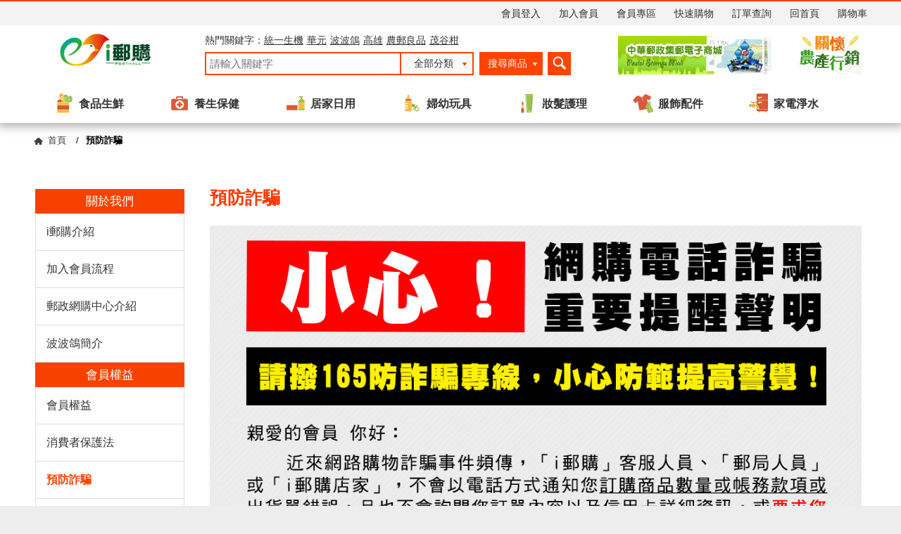

--- FILE ---
content_type: text/html; charset=utf-8
request_url: https://www.postmall.com.tw/docdata.aspx?uid=14
body_size: 298407
content:

<!DOCTYPE HTML>
<html class="no-js" lang="zh-Hant-TW" translate="no">
<head>
    <meta charset="utf-8">
    <meta http-equiv="X-UA-Compatible" content="IE=edge,chrome=1">
    <meta name="viewport" content="width=device-width,initial-scale=1.0,maximum-scale=1.0,minimum-scale=1.0,user-scalable=0" />
    <meta name="format-detection" content="telephone=no" />
    <title>
        i郵購-Postmall
    </title>
    <link rel="shortcut icon" type="image/png" href="/images/favicon.ico" />
    <link rel="apple-touch-icon" sizes="57x57" href="/images/apple-touch-icon-57x57.png">
    <link rel="apple-touch-icon" sizes="114x114" href="/images/apple-touch-icon-114x114.png">
    <link rel="apple-touch-icon" sizes="72x72" href="/images/apple-touch-icon-72x72.png">
    <link rel="apple-touch-icon" sizes="144x144" href="/images/apple-touch-icon-144x144.png">
    <link rel="apple-touch-icon" sizes="60x60" href="/images/apple-touch-icon-60x60.png">
    <link rel="apple-touch-icon" sizes="120x120" href="/images/apple-touch-icon-120x120.png">
    <link rel="apple-touch-icon" sizes="76x76" href="/images/apple-touch-icon-76x76.png">
    <link rel="apple-touch-icon" sizes="152x152" href="/images/apple-touch-icon-152x152.png">
    <link rel="apple-touch-icon" sizes="180x180" href="/images/apple-touch-icon-180x180.png">
    
    
    <link rel="stylesheet" href="/css/StyleSheet.css">
    <link rel="stylesheet" href="/css/print.css" media="print" />
    <script src="/js/jquery-3.6.1.min.js"></script>
    <script src="/js/jquery.bxslider.min.js"></script>



    <!--[if lte IE 11]>
		<script src="/js/html5shiv.js" type="text/javascript"></script>
		<link rel="stylesheet" href="/css/iefix10.css" />
    <![endif]-->
    <!--[if IE 7]>
		<script src="/js/html5shiv.js" type="text/javascript"></script>
		<link rel="stylesheet" href="/css/iefix07.css" />
    <![endif]-->
    
    
    

    <!-- Google Tag Manager -->
    <script>        (function (w, d, s, l, i) {
                w[l] = w[l] || []; w[l].push({
                    'gtm.start':
                        new Date().getTime(), event: 'gtm.js'
                }); var f = d.getElementsByTagName(s)[0],
                    j = d.createElement(s), dl = l != 'dataLayer' ? '&l=' + l : ''; j.async = true; j.src =
                        'https://www.googletagmanager.com/gtm.js?id=' + i + dl; f.parentNode.insertBefore(j, f);
            })(window, document, 'script', 'dataLayer', 'GTM-TNS45KX');</script>
    <!-- End Google Tag Manager -->
    <!-- Google Analytics -->
    <script>
        (function (i, s, o, g, r, a, m) {
            i['GoogleAnalyticsObject'] = r; i[r] = i[r] || function () {
                (i[r].q = i[r].q || []).push(arguments)
            }, i[r].l = 1 * new Date(); a = s.createElement(o),
                m = s.getElementsByTagName(o)[0]; a.async = 1; a.src = g; m.parentNode.insertBefore(a, m)
        })(window, document, 'script', 'https://www.google-analytics.com/analytics.js', 'ga');
    </script>
    <!-- End Google Analytics -->
</head>
<body>
    <!-- Google Tag Manager (noscript) -->
    <noscript>
        <iframe src="https://www.googletagmanager.com/ns.html?id=GTM-TNS45KX" height="0"
            width="0" style="display: none; visibility: hidden"></iframe>
    </noscript>
    <!-- End Google Tag Manager (noscript) -->
    <div class="loading-wrap" style="display: none;">
        <div class="loading_box">
            <img src="../images/loading.gif">
            
        </div>
    </div>
    
    <form name="aspnetForm" method="post" action="./docdata.aspx?uid=14" id="aspnetForm" autocomplete="off">
<div>
<input type="hidden" name="__EVENTTARGET" id="__EVENTTARGET" value="" />
<input type="hidden" name="__EVENTARGUMENT" id="__EVENTARGUMENT" value="" />
<input type="hidden" name="__VIEWSTATE" id="__VIEWSTATE" value="b69gtHu7e12hVZWUwUPKt7Muj+eV4ikKkILlv66t/G6HbdDL/32gfyy+k1SuoChE9iZVZH+XTw7ViljytBhLTWNGiLIGANk5EQIjUeqYMVUKc7My799MZDxzXmaSltOMmNzCPmmQHmTW/1RCwWD4nZgGD4DCGRsnPWeO/r6HYtKUKTGBeMn4uSAbL00ftUYqO8EJBSsTBCRh9JFirniCGgeeajOnIzX1q9iQ9OdYV9rBCuQ+2CIBFScfGykIQXjA+sCTTfltM1h21px2Ve9lx8fEx2ENv0Hyr1hHmKLyJxKFWGz4RV7kYWzj5X+peYhSz9/ABzkt9SPoCBr5eYcB6XwJM8VGPL3UiFRplJhmKMZ47S6sF3Sri122rL3NPPUF7uqhHTMucVTDCFGsXX8XWJx4L5V2pu3oxiazxUqQXWgjnmCVoW7g8Z8YH6uLQJ8cwkKxr9WIU9jb1j5FfjIP+ChRuauhbx/YrMiZBQXi40Da2hJf89JvlrVNLt1DA3t9PaaPthRJzd+sZeU1W0qH58wx6zcpO0wgJtWjeVy7ag04c/Ay8Tzk7m/qI7zcTmGFBr4F1SxZqVFPCCM0v4n+kCX+9yjBY0htTnK4a21QbPQ+lqc93C0SHvpL7BvBBcHJDOkbyN2o4V2HxH+O41U7gqHEdSLf/4uwdyxkJ4VPZEVAHhxwyPT6c09X4hIGA37uutKLrEUGQl4qEckuO6jjhdeuMpOCvW42AMzBY5JALP4MvvqH4fzro5kFU7y+RcGHQz4vzH9DgUml+rIzPaSRrY/83Odm23bgtsH5H98oVHlCl6pj3HWGiRo+xJ0zyLuFyrGyvu9dVDNGelRSC93uBBcSMuF+9gMqmBVWJQen4GLen30m1iH3eQrWAQW1PepGEO9c6q6iEz14GcK7EhxkVs+M/tp1MPiVWU6qwMQSJ5Ihi31osR3xJSU/dByYb1NfWjZWi30DIlobya6r3ae6uY9ntH85uVM8P/jyRAQ9U0K9QXboOGhsZi9DVKE6SYduI7jgxPvcyEKKuWKi8+zrAP0QlujvEs9sufBOSFrU0GzjIPpysp7h1fdbeZqz9GF6cNbN5VqyuMJILq3eW82gS4EHlCMZDb8ewMwVSDIKqncOsq/cn+Ej6Yhz1+xLeyYtgwQaOxd37OsghmcZPDjD5CGI0lcjVe3WGCZZb/Zo2DisxJlv2KA8eyBpVd0fR6p/GxenrehGsFAJQkA4HWREVs8bcEKH9lSv7KsUAOQvWlTOPYvZccN/kLrLP3tx/8cwET4+E7yNbknaVC3HrnwMzyZHufx/eHaDtvacCGMOG3YNPDjDxaxVdBkNaSUc2BVVYJn9mvf9cP/pxv02iFQ37JFiYNanj0BW4Z/68ggr8OsY7/C/[base64]/9SzJ7cwEoDJsL8m1wZK48TMjotfs1kHNR1+zVwnrOpvguejUnYlLa0MRQPghm7dwnOGDFaSj56922jt6xFnkDMfZ3LDS9X034ZrddyIDERY/gvj8nl9Lwi92aZUpCnrvpVdkanvk0O+zW4ixVZFDXOatS9tqcW6P6mB0ki49er780a78l8ytE1P3j2uvGY5myt2+L/llOXmKAfgc99d6LOC7CzcAy3RWgsv7DCOK4XpmXumVS3Km4aQANwdA3O8h8D0OPHQKOuCRQkQf9mXKqsmgo2Z7sCP1uef74kA8FBBtuIi1N3Ib3f80oNMtfafxOdQbJAW9bP9vO2kVMNdnT0MdMu2FFySDaM3wL9ZlzvcYaOFTQA40q3roozGxAYgnYlemrUgbKO0/9GGxddbNDTu79a0F/BcuhKHt0yN1uZJUpwyjN8fAv1+J5NjwATQ7WSnN0pXwvWEMbJARuXPDmFIN0FTtxOUGtzGBmYhDp55Q39uR0uYteZNTmtL3bgeSTfIwD396qBchpNoTYoAXYG4zFokE0eG9o/IlAAwwrix5z9x+gKZsyc5Cp2pxSSWj1Et/tFUNGhRzXfeDmRlv7fgeYZF5o1WszQEi+lWNnzyv4eZiVBwrr2toVinUOftagosHulRVdsJY4TYED6ua02Yh7G2XSgtI89LlVU90ZlBkAbQJxu/k8KVT+vGXcg3enRmIkdNrfXjFgFekd0Uh1cUbFoxOQrCtgDtC/3agw1dcHaYIaaPg3O5i3o2+eGmFhMXX0WUUC437BihGLBcvmCo4VunyJtcrFiqTYlpKBxjyDR55GjLzJziLoW3+NyvgT7zvrYe3KK9StGQ5rWPC1ra1LDHbeLSj+nGGdSvu0xstRhj5Mdmakd1xPViJHhlJ2K/szLGGLjWHBDy6GrPA1D419vZEc/[base64]/rz/1Fz1ExCGQNMUKyovzPyB2pAM9mUJ5t1GA0sby85uZ0umZB8ass4A0fBJFtX7ueSzrhoFSSwYwFJKBWe+CJGjNP4orYDDM7Vd9Kkt34gPwZalN/ccV5myUqWQb+xZJhzKDOTFIyrk52sOfqF7Xzb1P1DyJpsr890vHcKse2ezcBm5kUjXqhnpLX/pW2nk+2oYDRrXJUqfVdb/leGG3pI6l4y9F/HKNieGSXtwIsALOi1RR87xvOCxY9oNcgmU0JibFN8Q422MF2OZDyTZ3qC+V7WKHxUnZ7K+Vz84v0TFNCfCkBVMEkYLJxoqFO6Hbf2z1O/IC2ujdhjQOQ8lijrwWAkc4HNxT0n8/R4A9EpthylHQOH8UzFfNXiaFmSrK0fOwZW/clG3RFQPwCrw6uT9W+VhlX7dXr09pjwmsueHS0ErtJ4xv5ze9+JQkHYHNuSGUjbVPU3Nyf2R5rEkoyppwKFjpfxFP2xjbmNvxFHgV8yxJCLdJLFfMHzm+zizB+syv6kPToCTl3cpdyOoiROboSk9o/C/2Q7f+F7qtslZ3oYhe5KwCYWRLZmejJO5XYpVd/ujix869txwpUEHw/o/9YE7fx3lPg1vByhCmki5aKGdxhcEupRQ6xJmKk+RXh+8Vei5Rc2+ZvWonEKfOkL0PSDba5d0mLEDNSUMsgL9zNBiORyF/YEt+ZkSl4M5gXTs0SJXXHV+wgPGH5FlwRcwRMVYCVsXQpW38GtQ0RuTQq0m88tcUfQxG/I7D9tmSGIsoMcxT47IxdKS2TDetwb1Uet913oTbgCl20jg/a1b/ie4j2gNC98UjokfhfXE9vK7IVcC4QtNXeusc+3WMVW6NGA9GMXY1EVUKOOT9LtUtPLZMENf3QtthJh1pMdcyiixUXvciV/IinUQ6L+u61lcxFM/fqYKvG0n4N9qjmLgiSm9S4rltnvYnxw85dMgs4SZ5f64Ze0rMONUYyh+GUvDJ4c94fwedaM+GOI49ZdNsYpHslxISyfyDGNBX/FmMla9xpj77tbAMGClxDFGIt/e7R72a11QgCmIser1zZyoC9hMq2UeqaxbcV/XzrbcHD3mUmDGtOCMwPkbojycgPtFc6qIsmPOYpYEfszlspQa7+pIic6VYwf8BQTKa+g+JE4tzbVqejzC3M+q5EqigTj2qVR/27vosBuaeMSv3MTZqbEd1Mo74lD8LKQj2yumlxPvV5wMnOP+ZHTccfNokilSsBI+Jxpdow+XlpWkVF+Y3GrHm2S+syyw9VnOb0TPV9A6soK4mf3BlvYjlkGtn4HrquBxGvZvgn1gLqsWiQ+Rkp/Pb3BXSGg38yxYnG2NxbCkzkTqbUFGMfSH4tvYhJRbLL4wxqOf0gfGg6QgMEx2N2+bmtlQT9aPg67DhKjRF51TeO4CnL/dg9rG+PRv7i77BcZomdAbsyi4sRmFK19qaE8S2NvDx/FLufPWjj4XlqtEQVtkGb1bY3QdAPvI5rl1DjP+IDVs5KZ+snRQrPImdz61dWGTjd9VznRrYlQxwUgY7ppLZ/xl5VzmPR+dYSx6a6C+v2Tf/ZUnJXrkt3Dq4qbzGWJPfLQK1JxwbnG7quIolqjdOPsf/J7FfXjgrRsi3cNCU6wWnDhv8v+E2lzx7Ne8eyHQvA2N8fMdhgkSbUS+Q3NcMi+5fYBk+D0mrpD842awRl1BAcSKnL/bquUStxfFkhKsoTtljoBuQGtnZfBt2Kb63QzfrDGkP2QNgfwC4Ctj2hvQPOD67GmsiN775bpyIgnATM94es1q4zQs7N9D90Y2vmRdUpVvgrVI1SU9Of89lXD4/0EN0+HSj7TDXjqbALpVaw1Be8B7Yc3h3JQ3rtrEtVsPmSR0olyLar34Scnv8Mej3TUFkWHPGpxhABgwRKkuP73SKA+zuvIX8pkwq1Idt3zBoGeNepfPUIA1Wv+oK9gisb20hWkAmgcF7akyPv6MCy4h/4ZXB72kku1euomK9te1FHET6l1GZ1kM+AFFiKlnmGxBqq9UInbkQCgYEDJ9uqq7Cii4MXz+K7UBkwuvxCIe3rUC/oI/iTUgwb0x0YBNbDgYn13A6rZKI7IxntrJEoeZNGJkFJeB/O8D3G2SqDDIyNmz5f9HwhfqcP3N2d4dXw5w3fB5YBTctL2zpSBtaHkxTGOmT+Yz8uMxItIXwEZUmazCSR6vVasEP0T+eTLLfEj+biE13Pdt0bI7itwWTEgOfXpRY+kW7GKGVoD/J9g05b0qgURYnGi/ov3zHkC7MhAvRCyQ+IJaY/+f2357eTsvNj0NvTPrl8aVBZI59nE37ARzs3T9InE/IEXDyBv1QFHdYSiROoVofIz0eQQjVV7dlTVU1lESXbMPUDkHt/EyTG+nOmZCOO8ud5MpRXwkntmuD7oc3YVw7jRDIela9ZmbfK4cUwA7JVUW+ychPa1iQ5XGxJPuI1brlcERdOA646HIqCE0UO6Jk0jh1yFLBSRm1fqtnDSMbUXtEninf0otej85q0GQqMKecBe72UgDOyl/fu8gSgbB7Yf1j/kD6afTV0nQjndD70DFIQxQheVnhwU1F2eeicBrfMyzbmY8BfPwUCwh2XZwM7ByWAE8ueKobMyvimXQpZO6zTe/23PIFJ4n9WYMEzfgH+TIaudjFtqLnF3blVsyBviV04LUPzcK9uxPCqAAk16zvoAO8qXxN2VNwB3vN5coXLjbxsVw7JLX3BnBlzGlFyPSCdVfrEMhIPg0wAP5BQU6Lmfj/cfMRXKue+etRMMt6tnrWccplH/ZfFNO/ambn5rTm3zYRvydUJTU3hADfTHJLTAnZwJBsookEbS2QOrGCRJvyALfIrmwYV6dgbCC9JOg8uzc5Eh7584H82caXpkogPyS5tU+RmxmExjqx3Ml8Ojrq7t4kUEXykG9gPgbOgd9H68jjTqwqeF5kS1UB5MaWdrl/ADoiF/DV1+6UaRHr12TtV7BojMRIMdT70ruA/4c2/YF8VJI/2NeFNIUTZoDOUtyhORBJ6nEATa8p0Rms8SuOVJjyYYPBJgQ3vzP1pEcD8d788zPZ59XUmEj0kkvstrK9H3f32umWUQjhb7g/tBucWQzHRST73I7gYme/PdW638jOmmvq/dByohGyRNwSncePpA7DuWoN2CMf/Sa2hAmFpUsDNPXfU7btbAQeuT9yCBU6PSj6KthTTXb63LXYe3TnMPNx6n/2NaMMv5AJloznIib2uOlGjVaHu9NGa1ziJIm2gXZPTFbrZWWQsprCnGjaJr8xuvDbYge8V3MstCZx/nPR0eKXbSDWEKKxr4HvlW4TDYkSVcM98RGUfRvfFuzk++wh9fNUMLK3a3Q+swYsDuIH+SBR81+xcrQiC72Wz3LMH1CT0zFqufsEk4d2YFL3A/Y3ZdItgWi7spDBSzo8CpKGr423fNUfsTl9P5wB9Pe0MNBtePHuixk1VNmMGuBhbKS+iGd7FAc0wfXTNdhHszpRaiq9ZOS4rRcOQfNUYEqjSfqiV0qYKj8w1tf9CLoWEfbwkKsW4tb6pXx9aEaGbHpxhx5O1UgQG4ajsAiiHXp99F33EfGB66xdydVdoedct/0JEAnqczihtuMIGZn4v53X3Z01pKCwbr/VDeiQRQ6LwCmzbvUkDD9T4kwKMHg+M12pFuKqsw7abPKh3ZBxr/RDWwj3VTF+VZAZ9hDTKMz3FFq152K9STM5BhdBkIfFjOPwYnqM3+D5KNKXEjWMjL3KE+/BiOTUXb9dFohOo9vpJlWwhcGWTUNfogGLkm8dTS8foqnn9jF6OoHW6rCmeeKObc6wqQxv/fZ8f3IyWrFmRkNe6sXtj3XNFpflTAIuJbAoVI7Dj9c/HuQS7WbbOch8kehL2zdxZ5FKr6pLafkHVbnsT5/MgcwGsGGqI/5vCw31k8dqa1U7f/DElCWv5s0X+A1vaZCmpmIX64RpY/X4is2knCcxVyMnfqnvXTEy7fYb2YHhkGqqaepidTHi3uh1C11JDDNosKUxuYwzwvNqaIF9AsQbKIr1n9Okc/2/JvnceSOfr6QoAnWPsw2Fhm5WNnKDJJyY9utsFEvYzAPVOjmqJd/mT958ULm2wiAI13Ko6HUn1KifW9xF+LujVxi1lKf2/Rr63nieybQ88JFE4+sM0qguqw5PAV2MJ5FeBGWVjBUSE/qZGTmb83/PX3N9BcY3IfvzSI6PqzKCLHvuc91wV5FCotVtxIqPZow5aGVZBm1YM13kTaAcFqhcSgIYhHOWz993SNC5hFSD1v64OwA9rEOxXt93bi8rqNQ0O7mY7gSAERpQ5GEbTEDkYE/8h3hCKRl5oS4wA2JIWpTipF7Fe+rZm4AUm1O5tPayx3M2sOai7IpZJCzS+Q5+NkavxYOy7u4IX9bbxbFaK1Ah3yt1R39MiXbHzr3BvhScn2K9xw/[base64]/jyOHQw+yORL+uBAviDU12C53C7E3UiaQeHB2AHaawDr7ATQw3kPxAZJFdXX9XPy8QzBU8dqATfL6uA2a/LeyNgadqtMq8rZaEdsMd4dvJfgiMQu2CaquGsjo3dTIr77ZKBnJzzjkpCSEKQJAmppeS/hDJkLWBUvkPGwKZico5Yql7xYV12n+s53s+UZwJmXapCHLb9gvgJP7OwDnrNe9/SaskFjQEKH6w1CAXslamIjk20S1OZpLSyUXjkfTy+6rHx+wiP76Tn/baSl2AqBJXvCl67bE07QDWGbczjbtIqdZAcJtrh+8SKNS9iaNd5F1WS2HThAswLAnOQUFkV2NIciGfPF9+mkWgyR3YMPvwaDUO+wAkG6I1P0t00SBd3SlM8yWjYzN4XlyA+LvWktA2eTNqB4hZO2WB+Pj/QzNYs2odGLIJKOY2Xyb9MCQu4DYz7lgsVbqKuhGFZ5dZ5svFSoWJ3KkT7xhluHSgvAwh6JzgfDibEZCkFsqvqMt0T4vtgoKR9+MG9v4bMi15rONL2TrxyTbXTs6Nvz/vuYAM1i9x0txUNw6IkloFossBXtc32z5G5CQxVkuo2S3VBFmll1Qvh5Owcpksvr1+DAs8Rgj/DQt+rJ1iSkRpy43QfbfFGZ0/u3EXRmRpbhMQi1tvYHN/vouvkJehcRHJUQNyJVL+0hhVBralKgBQ4wtojN1Zxw7F5IBzcFvayNp3A/agPf08jhtHI1g4KdxcPkWjAJpPmQEpuO8Pu8ZY7wk5owH0lF2acdSfjP5dPLbOgiFCKrY8TerJJ1pqoWzS0TJO+AvmR9hLzuhIUW9lGiIf2oxqOUg13aibJwz81CSaXpB74dmf9cFnOztkrXso0ungSil6+6Wk5ObY1xxfQm3OeODoSTmBbQvQvYCZYGtd5nOVQRGD6/AhRqrbfYQuvhiZlqhUaxzmpMN6NlyDVR2TyvgvmFrwEqvMfUaoYy70hkjdyUT2M+j6Glxe1E6VnlkeKRygBrJ9I4BLh5+0KRO2N4ejeZni+uiPUDgd+lIH0rq6SELBewD7yi+aAbwn2xUAKDgOSU0MFgnJ1opkTVIgAtXqvGCqWc/bnBMaUhGbeLsVGyNwpxR7jnjA7rbVgfoGknsx/YwiLYi3f+iICBXlcPH8ZvXgM5Pl74M/t/RJuotubA5bYlx65Csc803ERs5I3zrAvrL69+EjVC9STQhPMNNtxS88agx5kSB+5Y94UIPO9/v+4hqexH+egCzjWhKcnv+TUoqqQ7iHgzRyah5C39vkTnprzS6K07b2FVaSYZvKtbkcuCGa3JxJ7zU3WfUad9pCPs7tnyXLexm1USu75yg7j+873QzwK+yNITjqw0HhFlFD5/LsEwUMZOM3HWGTbHzb2whn4djvxSKaZNY+EpCMyYAgTM7hnNWjlRZe6IgjiTYaI7DBQc5b67jTWlA7qlGChmkI04Qup3TweSNn/NU9jKlFRcmobdt3jPOmQo5SC+Fg1k2tabSRsfdbEWoPe/2y3YpZ4uSZyPOgpJ9m4qraNEBC2BkCHaE3HNYD9tcEUHJqdRDDNUCxPHJdLYciH0fvUdMZ8psLZR5Ke8sm2fzH1o7CjVzKmOnKnC46v08kggyvb6InVx/VTUHpCFhQqXNtK9BM3e0VmWMthuKBz5kyQVRNcuRna7gP+dCToqmJKUj5qkPvBBJm1KjEwOBVfe61L1N9taMo/NmK9PAXhB8AHbd+ccaAg+kl570w754ivk565MR7uy+ir3wfx8/5JQqb99SC6PhAbPh0qEL5yqAyBf71dcjPXXQqu9DtcDf1WoqPFOkooJT/+y8m1j2yoUj8AJJsMeAPN2VcJM8Ynk0WZl3RyuISwxUT+JIOqczWvO2qtZLyJ1wUVvaep33Bwu/2H6d96j2x9VzcFFsIf0uvlv7GQMrM3x1cRqSmlykEet1w5bpQHb//tvXJKWAgOUM5UpQ+gKmUxPl6luTxFfaDFzqE5xTl0nPFYXuqsSNt1MLOHVczrOQ1Dnx6gvMthql/bJ1LMaIDRX/o0Bv/rzcmucK6c8FbF2UTx7zAyG4nb4W+EcIXTmuazwCQOnTsIhlzJUhTJ/yIWDwha63tjvZoX0BBEIS8azUT4UE0THpOR5Knw8rKDxfs8nk6YYm3fMFd9BTc1M9JBtJaaeHJ65hfAiKToVRIP1LS6mNBrKz0e/Gr3q1aBDOrr+OaOm+mEY9LrYdY0ZXG3XJRHKLFKMyYtXLtYOUjAcCEDRV+yMOESGWhQhzAXwKoxvTTNh6NqoCjnk7g9M7H4FYqpxUevkHr46RDKGx1EHm9aZJ0odFi2yZygnlIxlWgttf/[base64]/zwbe29swh5O5WyfUh/1D1DKTmkwLxp8h60DGBhTrOm0eEv0Mtp4mA9mR2/GXoGo1sgFffBP3vvoGozwSJX5OqsQHIAM74+tx1qB7adQ7dPSJszz+MWwTMu2OZ29/gFUw0LT2VoYFP9lKbG9zgg4ECocrAZwhzUuqa6dY1ITGfCUdoHcjTaqSht0ORufLJl7F6/m2WGRYarbYQYNw50LdI0gl0XL5Jd/ue6j8Ij5Lz3ARbUNsf0JMAtoRJ1gI4imjRJ5K1Ng3u//ONONJ0Dk8zDNjOIXVNE74Oj2YL/kEEbfx92/e2+vEH33Fe/rVfs66wN+MoGgH15cvBQD24owaYW6IsEvFYi5VYcuzBC8Vd7RRxVj2CUe0U8UjcqxHUUZciS/QTB45oQY8eDvs5m/MhmjlSWZ7qKOsT5s7rJX/RE9DpYuJKxw4cqSfck3b3ykFefCjkO7av4UOl64PcRlqHfjWXjD2BuQu17Oem2YaYn5cQfLy8P5eWpDn8K2HQtmXTo5WLun4ZtDC5FenioRZETxbSHuujKVpJ+b70m793FL2kaOhAtCE7B4pQE/mORocXfwnioEPgRA6Z/Ty8SWoVjN8Oy4VfKoAlammLUBG87LtLN34ibzo5pjsp1BkTagSLygpMuGzekJ6qgVzwd5NUbILlZ9Z3y4w9FC2X46olLfpqpVdaV3kNYeH+9rwgyjqUCux1atCOnAMnHJYLuIWD/fqvTtdIbejx+vh9VVBfNY6qPUlwJIQoSrv/Gpg1h8H54TfWiqKBiRoJM62uFKNBl4n9d9BhtbQVCfFwNdn1GFAFCQ+r+MCB7Wyn/06VvPH0+txN6uhzOIPzhzXVMtkOlvZAZoqjA3PiNle6yIl96Zc0s/cElTkTNf7Hjm5Q5Fq7mx1NL/1AblhxQkculSjbV++kCijj1BG4NbmQNRvTnJ4SB2cvx68D/zf4zAOfjkvo+ekw7JTTsSzEx4qZhirIo5piaj2s1BQE2FZXJSUeK79Dmpn9cC6LlDIMUX3DBfVaPCt6DeVRouHmMdO1e/ARJ/QF4qmyYw6lFY/eLkuFp+e0QPt9MM/ZnDjwyeIN38LMDdgmdujhEwcTNzLin0bSwCyMcIhTj6EEXEIu03Fb91HU2zWSHfPXYQBbwKbfrg+eCYeLi1/pkrZLubvEumRdB09l7JEQO2q51iDaWxEqiCNkjweNQV+pvZIN4wvJnt4ZFxpSJz8H7jinQbKqGZCevy3n3SJRyQQI7s7h0s4mY/LzUfnH7aDMF2ZV4t+6EeCyzKkUcIgIdhJMod7uKjzHKedIcj7LDButa9+t/y/kpZ+H1jQv1NFsagoZYb1+jo02FtUWT1kdioEKlJZ+p9q3vHwPLVldFcgMQf3u0FE1Rf6hgBy/kOGKf1j+nkt0kxu2GB5ub7zQPKPxC0kyA1/1+VDk7pO8FSR46jVrfFaQChnTxb6oPZpQv6BJP8RHUBwWfialpNewICQKb3q2GldktbGPlJRH5eO+6QYNYn9YR9AB3vz1gL1DfTLPMDUBOwzdXqZky+xkrRKCpEOW2qw7ptTt+GbBUlHDPGWfyrHYE1i0zVfV8PThlgMEmsmeQY4dVKRDHhf/ot+pjpbx/xr2WRkJ2iG0UKLlpyZ5GxzXOq0p52rgKBlbs4GEIffsOylkI3n+EUU0dKgVgAlireT7T3WzStiLLywrVSxdt+C7HDqYIKZ6XSpBR3vmZjlpEFJ7Kge/6rXTN7F/s8kTNuXgxtOUH30AeDlxWu1ja3WUApTHGw8a63dYV7eWNhuzS8E1e3FmVusxO8n2NUn6qy0yFwlHr644t3QF33xObyjUbngp+0LmFCbpZdvdarYw/hGWFNR4sSOKdyudw0fhsyExQDUnWlXnUgkN/UAFjXAqq+VkNfMT8n3iarylnXGykFz/0Js/0zWwYocxffEB3elgfJWncaug3Q5qSHnaUYOt2oMqasWYmSlIVzm4wYfw/jYxKjdM1DqZIuoIAg/syVhleUKPovNZnRnHElk5LYdixyMN/9be/O+F19YdMeeZ4ZVubVLurNfZCKcXY/R9sSeMeLpA7+gDvq35YE1qiLoM50iPaQSwma975oj38DEkc5by3ExnZaEhIJTWymq3CbjIDPNXxrtVysdPiYWXHJW5rwZiW56U5M014BvRORf8D7vpr6ou/yjvn30uwhNenRnmfRezVGPymtdoDwNvi8iinU0MfDKeAKe9RKV/FXwb1tQ9cgjzL9zNJzkGhY9g9UQO6xQzFB06bbzYMehWJIGyC6Mgya0UZRc530byaD54nIzjxWDFbUwGcZTx+FexfwI398VGXG0Ie1aX29uQX/BttkuiTYU6mwfFwq8LTXg3PnI84vgRLW8PyS2W4Bj5ttleVVTMB8USC/tU6vILnbBng8C0XPsY/0Epepmtr98dUGVXpGY/h4AFtLT05yJdMHKYO8vSTfA/51pm+1hAt6ZoT6lY0xGlte7PlY44+MyDYhETThPP2e1mgKRCplRGUZoLB9XHJWTW3ScMysobSIcKTW2ng+EmTdMM/hvJ3O+U67LnS3q8oOOGN6mweaAfTtXOrN/GBBDUNhk59K53/mKpPRwKOcf9ISHtFqxHGFQmTjmEZ9nwSBCduStK4JXDuhNzmJzvYYV5WNum2yMe9Hrhq++Rtinoj52ceMJvkiAJvYosYRyjnzKN9OqaPgig9Bcr6SwuWKy2s2IRzdbNjhuuo92K9iBlUHic1dZAIISe0cRrvtAI/sIluxNqb8AEGpxJqYIrN875S5bgTLGCPrrls/ycbW1c9+Wr8vNanSHg16NFMEJ4JGodaQQZa2uWmAeTl+c7D3mqT5VPsANfKc0f1LQJqtkuqYaePiZXU667PZ0cgQPrdN4IvpHfajrLNKe2MK3zWgFVkS6wcX50yceLFEegUBPzR9hdgHsAEAn/nGfiTHvrJGbspo0EGgVpHRc8ENgh2RF8VlFn+SjP2rNdA4qdyeJsIH/W+EBvZKN5rMG8IJ1XTMx7AkyEutv67hikGfqPvOoGQaYOhHUdVrkNOkahu5EfpurVF5ydeO/uC9nOwN0bhCZ1FBUp1Aoofuti79F4SdA/E0s1RQU7nKIBosiHzlTVYj0HWx6jFVv3dgGTBD53q1og7LpqiGHYPIyQJzBWaiLNi+4BDQcI/Saje4eWuGmCxQAW5Br/I+6yjiP42ICtKl7FeNdNe2IvbhgMG8daMnONyQYYSnI/fTl8ilKzJzmr91ffxCKR6r/dvsetEUlWuTm8XqMkQhOkWyHwW/l/[base64]/zdd8WcftQuZ/Sexr9UYHBQriuteTM51SGPG1Dcv8966nIUYndxJPSCfZaX0fXOXps/inVNMev0TSwDhxFgajK6Z1tBme8cTjj4TenIOwV6bLBquD/oVCLFRjYfRc9DCVip+LYA/4r7QBNbYqA6DNTQ7SN9mUiXrvePJ0oIVY+bQfY761ISNpmBWLeimaoiPlhzS7e1bi+cGN3HWqPgqEV/NKutF7MUXEwPEliPT9kMIDRFCuNUSSXS1Af0QviK6meJtJu14dEzrwDgY34BeBTMNVyYnsVXpJ7JPws/Na+UemhLRBbmqBNJEyRYmstUEcUCncBi0skKAdOHqpiVv7oTdB6z/uInGjhVunXRS3S59tfuQ4OfGXIZdKse91vLpaX8IJSbsav2/Y974AVc3tB5m6PflgjWh8cQZFp0a8taEl76cSZZUTnOPXsOnWt5Ne1qdQ5qTzbnf4YwUptMzAlpMRTRtRehH+UNhvair5gHb6VjfzWxdzgYt/[base64]/Xk5AiUX0xvgC6dvO4LPSNMpz+We0Jnq/t2yAhbvPFUph+zFNNjVDqMASr7YbG0jAJ2chKj6uV2/bSh4la5HIixD/UUPdbHQCKrTZ0eo+KVqB4tkg5QN30ATrfWrxQM9Dq9MB4Fq9LGqTuyDDj41CrhbuJPj2RRhgPR7XXKOZxVut8FBKI5ajxxIE3NpfCwHelsTV1EVT9QL7hf4OyIluZN58NBm6+QraAEs9c/adbYJUTX8vmV4mCFZ1iVrbGBJdgcErZ4nnMwW5r+3CZ+PN1tVpeSZ/BfrF4t9FESPROcJba3plI39sIozV5CaYURsHoISTyYTPPufbntxxgoHY9S6owDLtnYYCgtKhwzutjipIsQlJTCgCw89QHNIK9vFirizj1lVfx4+y3Ll1uje8IVPR/ABQZanY/+EpzXtT43ZFp1lMJy6OMF2BoUgytGcvVwpc85jK0UlpxCHwfpX/hrh/cNMc8GCITJHJs3IgLDNqeEDYbmm0BLxGOCfUH8At4uGceslccwGmcPpQPuXt1ZiQkXB7jwuCSlPgh9NfzzuT4cEmuP5MYvMmpyx0dkT9fRolpMeGiAMzizWVpctJgL0JaxOLkxol9yjiNWkXcyhYoNi82fhdQ/1bpSIRqsqr22nbT4NJapYRpPj2B+VwYm7EPjogKempZTNzEw4wIBpMYA8O+cDCdNgX+WrRUIIEw/ayG99iopbvGVJN9x48PmxbAbPfDiS3t2DH/VfzMw0gKP3GGvB/0aPu/[base64]/HBp/c2ODcwMPnDKntZwWWsu9GwduETbGwFsazU3dIC8ITW7toY1gyVM4uGQxJmnhEi/Bo/sC8qESciy85khkWPgLzeQaUpbX6Ctq/5vgJm+zlenVjI3QKeUfl4VChOj6b6vU3mgW7qzSVG8ebLVlZyt/NTSEGYTx6vTwKThv9dVhoY4AxU0YYyz4+16XQFWVesDsPK0P4qB+pVkYGZkbmDVL3PHOe0BgOOP4xwAUQYBpUTe6M8+26mmYpPGTUhchyoGHVFinxsISW6OIh7dk0z/+lMHs4MWIgW8kW/N5FkMsYxvqP8oAutWg+nf3hTgLES+9BP3cLRsXKt3vigTNM3D2T6cb84WGsEba5NqnfnQZUEwRPJCCH21OTfUitx1TrPHu75EHk/xqTEOmAF+Jgkl7OOYcGJ5cFGtkBYwvOWr0birtDXFE0DjRkeENQASbXbyuf6g7cXSPrc1KWex2XBFP0KPr1NzZA6sBiNQWpv9est2Gedq8Cd7mGIy/CoMOzhd9Z+RwTRu2tygte2CCDHXlei0YeWE1GLsXSnm7MvtIl4lhL8TON4fy2axMnWZCxT30WXFDVccMf1YmEc0y6rYR+jPhxaccHwY5fWUq/meqnK+n08E4r4heW9NdiuhMqS3qTOxm3IyQPLVeWqbEmXI0mCLIjR1Hj4XO3xXfIw11p24yrBylCAoJAUdHoBSpV+wqfkc1GEhTisfZNz//nnVtbgB3pTVSHOVrxIgod7VEQcJXCMNS1ekUMp7IMqyVUk+shxSrpdTg7k55fvI6SaqJ7M1qEaGlw5w8IyuusDwF/1ODm6zqx8shrUm1yD8cmbVDGnxjRcMXSjm3y2QGDnIlWMJWox76pX04eJLFFbN6a/[base64]/Tw2qZzNBPRFoTIQtdl8B/dJQmVZ2r4gRvZA3s/PZxyQJADiGQppRB0rR8qfw+kH3R9UBCLK5iSD2mnL4XEXEBwnQ8ac4+OkwTM3UC9Yu/4lLBf3JlbGl89UmfaTOGurvnF2HivyIiMBBqNPIotIshWXqOU/UVP5v5Gg337N6TSqJ0H9G9cnbZ7Ortl2oVQqkeSqSuU3zzKnZtoH0Smhrf4JoYoy3nTQlI7Ge7xhniZzLpSFAcBEUO9XvpZpklUk+cqEtPmvGD+Aw9/pJzRnfjUgF9gedHo/eB8NKk7aRaKU/v3wwYIERztJ8Iu8M/3J2yWZdt0zkOzMI8G/q+DMTQ/jqey7HHhkVn8QMHx+FoUSRV3vtDPBY+yrEpgl+Q15XkVsDq+Zm4Sf0Ye3Rv/uVwBLKiDwiVBqsromhyaMkGH30V0/Hq95OkQ4PclBt58ExF74n42ry1jy2WVQyoKG1oxPBY17Wqj2RyAEo8xlStWVp5xpk4WfsV8FzbOdxMF7bK6ADQc4k1fyMiXNrqwxQXPrnMcbZdOXZPewaXdTLXuiDHZFGKcSKq4n9/J1HBnRdwPUlML6147xOkZILM/Mz5SrLtKQY6jpzNONcGFWeGvoldB4ZxVrpfpviZN0GNSM2RhrSUbxZ44VmPA/YEVKMwcWiuUSuB26VcPnkJ26U/G3Hy4ySzld97MsqAR0I3czp1mmEAPjzv+gVrCPxgERH/ABQRIPdHNJ7+b3bE1AYrVNRbpLa6foJfN4Sj23eFWV2nGAN0ZfODSAKyP+EpK4XNg0jkKhY8qx00U6VVLAMubqXUl8z7PN/Qd7f4N0c1kUdpifV9CiWMaBstMEw8x38rjeq42j/[base64]/RNxXURvdiEQNgR9HMjZP+dyMmWuCZCt3qPZAFkA5VFTG72rDD8Q0T1+3TT3cIyNNRtXCMNcN+hagznXSBOKlTLNLEXOu4OxMLJGsz+yePr1RTX1TrQx4wg1AMyIG3WnNFlX3wzkBnk0A6f4tZxw/lfG6ut42zwEIxI+oxZn2FoGLrHYxLNH+hKzupeE4EGWjvydBBN7KaCOliTiEbTLmdC0NQpGs4O94DKD79X9FfMFkdZSaGp6TVtujE1SyJKlhGMz979/OwiIb1QFgy/GIgoJR8W0kVcqebTehlEs+QTo1tQaIjT/IK7XX8XxdmDtifCtx74bgYI8DVUZ6yA5rt51DnskHCPZLIBO7HDdjVSzx8m+ACGrBD8Kzx5msJ6ItEWcZ8C8FRUhq8F3iQGbGSqF2Gwii4wAQgepFX4Hv3nxQPQ6cKzRRgpEjpdMEJCFcyLIxHnT5CuMHDCL6gM4rZRefOY/uXWAC9DqiLLNzajmOvr4StTkCxwZ0LTquKIay0vg10D/HCiOGbNzKkIrgei2RwFhme+MjiV2MQmhBXqV9F9EQrmZvqCQ7eoYXz6LVZgvVy6dz4UEsS/qNuwLWO6WvIaFmhpewC+NxlxcNwD4nDhOdxC9LTYaww8R6TgiYBslQ/zn6USVTkmfQVYR1pSrcpwk4RHEzZZvHF1zQQna+JzswznVfTMdRE0wPISkL1zJ6MsQk9zc/V7Qxh+pYNrDWH/ClaZXlvVv/67supANfWJX/d/uVGLDprFLSnSVK0gVqhc79E16itgCWxHatWuUqbG57VM/XALksOiuesBNrjvzj4ut1+JPn+pH4WUi9dyIskawIFlsBEZi4bvQfeUmqjx3OjG9DFb/26lH1HuPuhf8D0lDdVemjVuHMhx1Lsb7DazdIS7RcAqYxP727knYhpFR9gsw4dEnD58IlGOU26hqSxAWdzjXeGPilmeY5CTVo4Dza1Yzdxk31nwznKDH8/yvToRaGl1Uz9Tr8vEpbZefOq6/uH9pbqqVS/tOixb2cupcr+DMniiNH77sVxq/y5FhDZ8VEYtdSA34ku/7c5jKgmyppb1W2+O0T+2FmWcEALy0qNMgJs/5VyBuzNX914zyh8dKczUFAY2/VgyWY2JfGUcab9mtewU5j/v0M0aiuSs+t8BKiQG/dV+d3vUJ6Xlt6mw3LUPFKHJxay+5QzrLOB1AEI+6Ld3XFs++dSGPNAYrof6iOhgF9AkIhsMOsD36yBh4+Aad8reQlPFE/lBfJneavkEASYuJMw1GN9uMveODeO46CIgvWLQlAJUNHTkW5U+WhZaHUSpXkYZ9RTG62L1i3MUsgvtMiBKfnfj5g6dd5fRGNsLwIh62T/GbI6E2I78+BrVym//R8isdvBfsXcMrbYenKy7zMq0CwzVDBwgyeYIjJe1qzd401Ym+CBCyAosOwvA3uNYpfGlaQTfOwq7HrxWxZ3R84IjzWEXeHjmJjrupH+ciJkIJZo7zpV/KwFMXUL7LzvZv7C11FMd+MqLTJjj+4oxgnJ94w6UxDQp16NONKpc8UriMwEoq8HDbUKMzGWXHFmoA8sBFm3sWELi58wVN1sjdS3VJiy4HXMxUSebv3S35jHuR16jrjPDeSpUTLUWYG9mpJ0yHx+9phWECBuBBTLKvq92NFlgN2YU+jcRCM9OWDEU+K2pR7N/r+MA7LggEvmaqFQdPDZ2XsDI9x1MR7SdEunwJTEl2/C9FJFDsTcfDnn79pebuwTBT4iqKdTU/fYVf5HbxrZeY036zCKdIl2wx39F9aDu/gd9pdohLRfb10kGvtKedUikmBdLq+xS41TC85ifyvXVvmZpcM3pShcMzetVqAf1MUP/KG/eD8SvzT+kxx9nCo7dKArsqIpg+eUpWIJZizvIkMN3yVlFDfMnkl5C/eXB4dWN280MZyyptK6yQZG06QCOVtMYncIejKkqXgnLuNx8HuqKmSA7Qos6QqRZU9p6z2UUyo1fMrcTgG50j+61f/RQ0uRNLBPyn++CPZ49n3SIdVJeWgB1LZwPGiI293J7qmzI2berHOU4rEnIF5KA/NFiCwYZ8uI+TX6wSih/0n9CVQCvXgoGPHP92q4jQ1SVPNlDnQQTjp7ZaHcOMMdfd3g6STwKArqkX3rPKJmc9K83X2oaDxK7R3eqb4PjdOaAV+7QcN9BQY6L12mZycx7t0EtZ6u/tPBvAEl6QlYuze6dfVPCxOp7pQILIkVyGAWRj+BBlWi1zLl2xmBzZNw0nfJMFGhzEF/XDhloIzt9nFhCCDRIlDGVak0L9D/J7pevOAQ+5aGgW2hP2WZSrag1TQrbImCFTaiVjNaEsW7jEJ70nl9R2WTcSsE6DgHsN3mpkGCQS6tdPlb39/Krp9yh/wNQns6KV+dO8SLWPDKfaJ5hvnCJGatnSLScxEqzbMjtv6jDKrqkjy3ln6oITCxlB/ymUbOJ5Lvn28cxz3W6tR9QAYfNC7n5yFmTf61PyG2uwGNvvWNRuiJZ4jDNrMIELWK34D2Eek2HyOg/EL7zSy4aOPdVTUsBNJEDwy9uKOKGDZ9wEXL9qx4eS6sqU/WSXbU/VifrUdnQXpqeS9lvIIvlkmkTMw3UyzzW2/OrPJL7SncFBrVtmsvI8S0fBERmkLfcf63Kvuq4mXikk6JJy9mIvXUVGRR0M380ZqHCDJdOfZzsk+hxpU4D4oDAy56+R2FlU7L3HQFBWvnTE6QhfZ8AjY9Ju52hRwDso+f+yaGSw2saJjk5gvTIJ1fMgxml0QIwA4OvEHljE5f9oMnukVLo4/BnsG799LyW1ApJWezRzR5G1D0grqmhwpc3gSQWTFG/RLLauR1D5Jec7J/ZS6oVu46+124wkMt8Ob1oUvsLCOATAuLHwsERWDkQKFJLcqEgwRXG94fnQLthFCu2/tbYUbhduiVYCxJ5L9X0HY7KBKNMoOjVGhOA1M2lXO0GOBBITraorGBJUsxr0FrimS8o2yw5uiI+qzVNGrbvgTDpVcieWmx36XpGNZhWTx7kptI6FySGxEN1oPTNpyVEGMsONiYE1R28HmJhtx70oI5pj/[base64]/9cfURDVYBxi92c2jOCuWYOodFux2Sg4WaWoFXcvwMalYMPKy6B7gSFPLg9KS+ADHncOyn4+aZVITcU9vJpthBI+xhIyuobFrZnjtUMPo4mxlV9VR/HM4glHTcph1DSb46UWJOvC1gUe3aewdST49espIM5SIE/z4XqNi9qVHlcagSq0sZ/LKPtr5mg2KD3YPSRbapRDJ7vr/UrBxQJa2Y7p5cdwgvOkiMQvWeHboUqbomKoQpi0kV0YSS0oM9umX/kDLzMalzBYZt5o9QsdaDW/h7WkcvxEB+ynoF+bwZ3iD4VkI6+6R8tnam9yxCwVdPXBcgQyZO4JZdZsLCSkoMf0vz+iZeng9LMJ+0rD+HFX3X7r7IsluSpnB6oVgMVcwR9YDN8Tk2ZJakw5go5obLc9ZfW0L6s2nkzXNSIZhpDV9v0FhSoTZGDoC/qhfH3qx0xbvPxvodKlLJJzdOJkMkTOSWf1A2R2yurlo8dlWbBZEq+84fJ4r+zbNfbWrTPlY9hERGou5vnuqsZhYJdl9KVRjjZ4c9xVdNLU/NIg+MJD/EV6OirCQMD249qSNBa0qIBtiRp5wIw877wIAjo15Y+JNkXC9W7/cD8hBae3TDWi0uKT9dcjepgeNAPoQ3Hnm1MRXXcy+VDCKlm3i/djCfrb6aBAL2tB8OPqeAkFOLK4yOQmh5kYR8gHxBAKMi6RdYbuUtznb2JFi/he5JmBnc5ZF23kXFp5chXp1gaSoYrbcpBnec/+kdvVDKPaQVERVUFKNH51jRljdt8xUSKPvo10BRG5NFIpInxJozKwey5tIdM+koP3AZwqT8DlBaM0V7lNoDRPvbl3gfILHGK/9UHwCxO0HJXrmdMF07uEeSGzizthAMrrcdnp6STU0Td7UOyLhRKSArxb34Lfp4gEt4KBvLYmTN9SVHFFOjzlLSyiMNyXdqcyPSU+6rxFF2DDnenWii5VkfPlqzX0DF5Wyzr5yEF3OKrSFeSRnuDDktpgECJ0sTihBTnW1aEO/RA+nNI9lORH3OCxIO311tlU7ro2pYLsvemv7tpnkbDB+475Z8eodJoSG+cpb8O5YUkG0KloPTK+cxeUmJblrxl10AkEZImymJHvPNwdM7JKjDkKsT5ZV4a84rL7zEdcfjkeh4DfE3P+yOe10KeK/PNoEmgF3j78exobM2Y99riuCzUP8ugyVBejAphv6qphihGFzYDm5ygleCbS5olALKPY8is6b4Pk3xP+32QUUSqVHtKPCc1ovKIwxjUuUODlHZSDneggPHXvncMmeIHXiLJocRy5je6zSxwJUjmT69hKVyxdbEVTy7/FNOZ+Bp5eQHullfJiiqg0j9v3Btnu91VxXi/10PAOLzOdDPT9ivQ5x8YKtPM5iqCedTRc0pGhUWLsp/6uNoreoW57zJVpyhgQNfUbLzIuZAeQU4e7GgJk3RlLMWeSJ8PYIGaTgWuSXGLV4vkyfT5TqQkFsUSkKpa90g4cQZOoU3KsjlYWEyuOmeZQvPZiiYvDVPEvdPuBb/LYHRNUIwRF5YWjFwuFvTH5pkEEbvATP8ftqEx4x2Q7Y+k7FUXfUDLTW+vktmLpmCzLc7a8qOEYEgvrA/uG61tZ1FRg7VZzTMqF76lrJyG8fmXcqdeiwNtX3DaICDW0NVtygRGyDMXSxTsXA0yTwSE9Mla+HlIq9LbQJFMYIv1YPgACZH8vgyJF8GHleEqdvf9UjikkycLf87v1HSeOPHzaK2a1eeA95x+30UzDYpGLe/rUdFrZf5TxSHOQdDDRDUchaWVNQYLZgr9I92ZzM98/OEtTLjqPe+cOXTj0e0nytbFig8DxflGbigWCBIzt7vbV/M2zpaexJP+kJA88C8ABUq0SUHHKp5YvdLfXOQ8aZgwpZbnfTkEsddN+SNt5uYvEzA3/2lgOR6XfqBLu/Fx03/jebN6rmop46jSD9nLfCtA7eqiz8wWN8Ie2esMRNx7o2l3BhijQrwLS1tZK6rXnoUA108O7A17Aoco9ZunhybAp3uRV9wsY2PQKj9CCkqRwKjoX9XpX/kOIvxIynfKV2fSTDrVowJFJ5UjPR1Ffwxb0++eBrCRtFdzD9A64RVB3y4Si4tg2wlWUWX18QCJZkJQYnzJiMenAv6/VLW38nBwrmFnmIpQstaGZuLemCStCoemLCeojvkVLhSaJUZiJk5ow6hNkS55syCKr4LC4ujY9FdNYE8+rBrdgK4tzLc4CNPNVrR7WFCotWgdUh4YAJl+UyLFsteVigc+ROuX0cogOjIxML8FEz1HtG3RTDbuTIZsArcXh6ZQi7paYG2HWCKbopDWxfLjhuIc/YumnRIUJPtA2U9rS8TPFfaTj0C4y83YVf7mm0OuR+54WSAnIc79BvuynRE7aWpVfPbRF3XO6JyDlU5uBjHM6vXgySCZ6sy/Z4gmajvIYnMvhvgb894yz6LBI13IF+FIJvIX4VhmKSHZx6DZnX16zwQEj6UWRvCmuu11XDiocY2AgBUKtwjbz7aV0Xz/m/CHUgVIKH3zpX81g2Q2C496pneXVpKkkWwTYkKwEPancMuXD5tbZi1iGlZmiyaHWbThpTnKA4Aw5tIWhkLrVyfr6s28+YGktFHx3M/y8ZYiw9vdTGwTOE6pTBBxVg5ueKm5s+LojIa6PU5cXeXk0J6KY9cAiJC5STarqx4O3Ye5SOoVPEPffjqWv6Km/cyNzcle4wUgetJlcQTNJAIPo2U/[base64]/ka16X/JejFypmo1rQVNT5kF37fstXjGXcBYy16AdDc+pB4xk/6Bt7RGisnINzcg7pa8nXpeUHBa6UhGawIXuV5MmuIe5AFLCwr+XzKkaixpiA/zSDlzON4d6vmFgtgfEbrV1nklEycHh79YbcOTEAThhIqv+lfg9I6wAAiolyMBHpC/Sa5W9gfVe1OCxYPa1ijdPN17kMLqTWRrMnFXNJiDHn0eLuBE7BG/UdJ6JGgtFgKqgyZ8mqeb1BzoUPnbPlZw0vTXOD6B6no+b+a5zF6068/Fd1xoXMMENrDlho4NfXWFK10mudW5YGpBYiZ4IziUO3nAWfJ9e9gYup/MghTQLsJtsSsKQwerdbwDinOKyhg59LmvLF88REFMgc1j/YhuJjWOeDzKTPUjlibxVvkFuvvDI3/OQcP7sOEZw0R8lKi6Zjf2GJm1+9YDf424GsF00bMfTmIuoYZwzlPjesQ/5ZS6IB/i+QeYtuytSVvFIIYLtvAizO3w3PigQRzwY3bJxepsaktHJ7jfDykQ2FfeJxsZ1FA5oqU8w+U001AotpuseLkynUa8Sp+3SeBhlkFbZjnZhQ6QFO/xh3BANT2EEu+Lxo7R3tgdgNKRzCL4vv29pjLhHTGxauEZJiduW1lnMnrXyQSquoJuk6VrgFUVh0zlkE4uGV1phvN69t0Goiiak+Ga5e0S0sqWwyJMOLgLIWibDH7D9G8S/wzIeZyHBbMl5GI2GUjPbk7NIJ8TyzF+uwVRM0jw1lH0jg+qW/yrLxcCYIkagcWon6qdtyVWwSHxfIj7fdw8JA+OGmoGDS1cuDBZUMQrlWyJUdadaUhWm9h0VFqBuRT+5xn45kBRfwxHJNEY7lR5R0YiAjfZ3meuDU5jMVDSG8mOJdtrTMgMkA094qBPMguK9H6SqhwfRvRmurvuh+zzcdWo4KV5j/OJPpO4BSyxPoEFLqkMwfQyj+sqD/lLBcGPF0yMktPaOd3VYXNWGxZOJfTfg+/DQpYM9EFcmUmNdVwn5P+OFGMMAVr6J7X3os4M1RFtJTyjx/nn3zBv7fsiKKS8LOFeBwwymqrg4KlC5cyRojUyhsu0nh3kVTMqQh1JNVipltIyCHkB3GBe64tmPz5xzeZDWWAVQr4doQ1wR0Y3amYSStrwbGnrgSujnIADP3lbuFPyYklWPmHdr1Kc3/OyJZ1MsIcvw5oc75AWrpQLXijvpxmIHSZBcMiLxRcdpDB+OkB+wODGbLUmgFb00uX2ZSEG8iqegPVLF/axHr/eD8Nyhf9Gx5WhjpNrK+bOcQ75E0A4i9f2MxF+Md+PFwEEMqD4ZouFNfUCTFU5/jIaIG3ixtYpBZN+J+Pwm1vR6XOH2qisE/XcFUWXyfE1Ucxdl0NY6bAVYdgV99elnAcM3YFKJdcKZzvMkhZCSLTz+raUSyIkgbWZR/A+K2hnYnk6uCnWQP9wHyYuov5Vb0lq0sBToPFm0C27S8Cm3S83L8wZfGhfaVAknbhoGKJ+/0DQgSuptBtTUnpiHUeE1X+dbipVj+/[base64]/eElKvAw9Hhmc4Xg5PJ/kaYFumfzQSgzafYMWVkSPiqv5Q3Cein4E7pGeBBRE8gDYwb4uronyvgfqCzvsjvFiNynLvR0IhPFxr3z6Urk0y1Xc0nEvrcCHxNeJosD5Wqv9GJ+O4uRMUHpwg1zT2de8WJ0NtAfb1fNZYrgR+y/t0B0fZSdD7/ToVyCjqSbstzSKhMom7mhEYG46bYwUYEHaQX7hYeLSEAyFkK2HVD/9ObL17BDHUnwL9POGEIBKc++A+x4ZG2f5ju2u2agrkF5a3ushsIPW4T9rAiIkwmJTTXc/ZvtOw7V7PoRGWfcPoW14w3kPsjI4anmsNAe0DXsgRWfsOvyMuYPuTWaX5FlOejqrlGktrMBwagz288dItICk63tMAM7jLBYB9v4Fj16yxGg1mJPCJr+vlMztlbRmEp5zO6CuUt87WGEAUf0qYWb5a/pTW70uPCLVvtdXDBNGzYi6IWzWiOGF0MphnsnwXdHZGoT2xiUTJ1t6NfLcNDkJExUBE4qa4Nq28Vn1wMok39GXDVVd4pB192aooPPyCfKMvLplKSHr0OKnvfY+VsP436O2MClzj8PgBORJhy3zyxkhJp4p/IOUEemDxCyN1Pq+zU5eadPItM2IPA10IOU16wVHwelYeLLa1e8uN6plMDk8cqzAaJcBsTCzW4jL38pcwCnMJKgTDBUYu6Hd1XxauaU7J6iCTuqTI8CTJ8TMS1uhROm0ReWNeQZajfYZjaP9SyUAjoHrPLlXavwbWX5wwlCPWVI+hIA/8VFsstHhGBxZaCB0MGx95xhLc5Lhi7jnmN65Z12jx09LcEqRUIeRJXBme/sHriZ7WLNF1JL5WZAaVbIgheA2v+iJgKFJE4ndrwtnagSEIE+OQF1AbyYNELDhe+Oz72lAz2cNjcHnyT80Oh7lIq5E5LAA+YpN413vpznHO/IrmcN7o0hBtWKaqkCAL0Vm5tpGyCqpKblFEEnMt5FAvyrggQbAF1d3Td1SSqk4bQBxmkdKSyhRM2Zt0iPotPZ8g5CK8aDP2Ogkg4K5Y9F3YUTVPrp4A0srLi/FS+ie/e4Hn2SY9j5XcOug+kuHbY4iibXE2hwLYN4sroTxHWlz+IgZAK5ia/J7oODG8r+QbNI/IXhV7hj832sdRpJ9ENUptwkHeqRNp16EXkeEEW6qrcS/3ZkUB9gmsm7GLdm0kS70r8oliTY/lxrAK6+MxCGAvixKoOkGZrPX61DgVbFEgFjbv5muMQc3KcEEqg8/Z6LoUaQI7jE0alysm7CphqLCO9twpqHpwWGZw4wN0BinMX6P/NxXxi5y7R4BZHjKkF1JRO+W8Bj56l+2wIRuVZIV6+I9CvA5w1x0egoayN7ztIRi/+C4fSq2IVTb4BHKz2X3rsAGCdC0CAICIOWyOYbgBbQgM0UGupx736F2pC4jziNDY1si8CGuKfq0lgjoaoxDAxM+P/2Gg5gzg9cGiSDRhOGvfo/OGn/UX9LEO/B6882jM8sOzPvnAukkXKSK+TjSCVa+h9kikKWYkBiGx3G7A1lgLbgOTZgUDR0K4xqw9i5GSXrIFSgY+xl5ZV3cpuFsX1RnIdJIz7iOLWpR83FbuhcHo5k5QTSH//4nUt0w5Au/oZgS5sAukZiH7aC3NpyzJAwlx3AZTsnB48Dv5aj/y8rq7k4kcnpQVVGLGQKD7xkywCuagsrM7yGiXXppaqPJ0Z2XlBKwfN+OpTidLgWF+PnL1BT1MHI57zHh9mXfTkJrlCGwcPJczpnZ7ijsN9UwJQbn0Jdec2q8TU+8OEmOd8j4sF3AJgYqum3Ad/sGjS4R3SpHRNgky8sNDtKSSogdmOeAt7AHc+6eIfoSzVG2ufPIMa0o2SClSw40gmBI9adxmQi57MrFqHmc5RNY13cc1KvD2O+ZlWd787XvRcJ+nC/soZAW5AFWPKcpk/W0FtdQhyJd/2bZgHqgWV9x5f1TNf6uMKwuj2TYJLRbgUIdnq8Hs4zlZy9AZCeQC2PIyYE6qw7hV/FHJEUACOliAaExlomW+0U+l0aJ2Eji1eQbB5i4pAJja/pP5WRw3VPBYol6txonYLBUYUSYQrwx5/rDt3cJaUD6c9knQjhxXPOrdbXeAyRsNRPVQC7eFEtNMrxKG7StVTw+xI52ENmSK/jN7ucHcUBwBQbKeC/v9/UB+jGGNHqFQ5XQhnGUgyEyFwYKsfynlVpZ0Cckn++Eyzzd1gO+i7gZhDYjPoYg/nOA+byIp36u9DBVROVj8d5Vs8d22NrnHjAgvPzLmHhE2PxZjhigwdIHq7ynxZFvQDd0wVF4Qz1JKeQAo6JYa0NWlHkTG+6LL34xRwrs1cItqJbPmPfKPUyRe/AsP7oup5BuVOg9FIlKQXRESg4mkkV9iaEDh3ySXYJzklf29o8NFLoeqNLA5QCrPxrMTiiTa0v534CEyNxRANtq2STSA+hRPlA46ulq2AozW7bplKs0X7X34mY/mJqD/UQOKGYbkPPNMM6tyBZ0j5yjvp8HQC2U//fKT+2tYVQWBCp4R3PExLuuqsVFXJKBNvs08HvtUIcs4CXPREgn94ID2lH+dYhzttRbCNCIotl0ReSRykl+/cJ3C0Yuev9+dA8p51alfqNrDo1camAvMBAGAYjSzv/YrFLkXb6RN3taRuhTbxplNEN9JN59ODLS5hJ2HmD8yvYWgn5s01hkEerS1rb9Icb+D6WG+cFsskAo0K8yo/a5LX4AMpbcl1EeiYrZkNaXT/4OqfhZTxIXWenPZaeD8kMw7oSnBvHYhbsHUmPV9p4fNFyqHGmP3G7ji1cOsvf9p+L73A72Dzs2b5BggO9UuDiAdT9HhLmoEnNIsQ7AOMHXw4FV9Ek97CXhzEJe6TLan9Q8j2rAgjygGKoXThI5C8UyuQQCpb2OuyHFV382kbvbcH1y4VsEK/9L8Yu1pE9BPL9Biy6fyI5FkkU/[base64]/+Bja6TYXu69H0XB7K4Ifwxt77jUFNotgSsccnOuhVX6+okgCJ7k6vqaa+JYk4GtC/IVdylG6B7Z8qnU5n2c+DRwyAFtwUSPz742ObjvZZDrFs003l6W2bP44u5YY9edsOcFZNDaNtj8f0jPM1hpNhTYlL/RUrKIYn6uZSaA6Rgh/UsSjzGP6jJUz6VgfAQoh3DkbvvqkItW/i6lb9593CyO3ZnVN4NCerD2I5AZVtAN3O8GbPwA2QFUAnBqrDcox0UP6+mUbutstYDf4pU/QemgGI03C/SJHcwOD309JUiimCzIwN4lI8ghQwTSfSYHKL0Fm8gOskffDo3UxY2NbIhJh/8k7gqevpK1nV//6An+mKM5Hc1PfGT5VVsWWL+VBfCZA2WssYBb2UPYYF63cHk2IJWdxQEArifamZ0+a0+oZ4TeIAtwzVDSWY7+t7/s2vDkWujWQgkAvkUgLJRxExvThGg1J9mfuetWgrovaiqjvcho2Aa6c6pIbp4OKCA4opg+XH3lQ/PnHtCfKQ7Hgx4wekR5sD4pap30neeg/naGBEaZKA+XOQcCvP641ELadX93xPRQ5uxBrjOqeZQ9iTjY2VkBQN1a1GZK1pLkX/a2Gz0ufS6Pf+xHPmumMQ8fsMPwbLkKQjNGqsLGx8YXfW1yynljM6zy6JtTuwAm4BfaDx/6SuORt14bcITerKl1iWx6R0VQc8HlRYG+CMwTReaF2cKaT4JfkH21uEY53vv/ukWd+17/iZvelyin3pAkq0gYprDdil3B+L7cmVIzLTZl1sElnpQ4c6vV8Pvhn38l6Fn/rWykCYhkwK8CTHmhhhvvADgsuLuDMzbMeQzemJMhCd5ywNTV82+ATEMroe0cPR7pFS3E8vLfd1aY5+Sd7UUqimIBkiQgW6vpHTpsHNHANDBlBM+7E3GiVEd9cN7S7w25EQd9HyhvyKCsmCB/9UIdIeMjcJdhENBEjysJmv0HekQw6i3toA+y5RbzDZ+jcEqYuC29UcAfn0KuYIfO+4jkQk99oIH2LhQ8ueNm4shH7rFCfb7jqTS9QzPS7GtczjN/vKMqT86I+/aDQZnt9cziVSGXep+fiv9lrdIzlYIkMH3K5e+zo6FT/DsYqDyq0MDIT4QrVdlMVIX6UDu44hoxLzyRg3dMf/Xcf//Syy8FVDnRkUKIJ0NXt+IrL+A4Zh8toJslbE51zZazj9jvzpc9Snh4KWna4naiBGAMQHgnx6wSsgVGRCp+EjVzaIDtfHSZwemSDEF0vqdwvqU/0j7PK9RKTTmt5YGRbrCJ31PKnpnCaBhkX3QBjzoPk1iEGEdRa/RERRcLZ5GR4zd1mxDCoPZNqpFFy4uuYpb2onQzhiAYYVEW9pzu9x0hyNVFH2KJZYp2svlowQXN+6OWBzPiCEv4b6peUSj7Vk+76PGQN9cor+lgCDgGhUKKSCfS3KLgHXe9wtZkVjCYoOvo4/28hykzduEn/4U5SV+6i9qLYhUk/yGbwZC4Q9YGooAQzJxKVi1HDUsu1PROKVnz3dIad50ia/B6Xe98qJQGVRkJzf9Je9eF4BkmcA0gfiU/zJQJfAuki9nWvCFwmvOQPfnvVdN+pfO8WbCi8mxs3m6frJRCqUsNIoKV6vX0Tp/[base64]/zemzYqasHINV/M9pX25SPmJer8DytTri8PTYmCTg4QTJ62WnpmAboPEeBqWuNBx+HbDB0nnRMfYtkc0kRp+p123IjZNeO+Cga3tR7nn/34wn+59NSipB44RsqSuqo98FDmeQuUyuIzouPJG8LgAG8j6QRe1Tlm9aHXRBcdlFp0fznE5ODzgjGJoOsI7Otge3tGCIeKFrXoqUkD6WCmWk/if8zS52Hg0TLqw5PxJsKWCtsOTdgMpZDPxkuD5Zc4deHmWJyJAA9eV5zSJ7e4XvYO4HxpLQIZa0Vuxnsqcc+SFec4qSGpvleNYWmD5+SJyCTCqGb+9tkxx8aCALcSn+1hTSHf/0BLvgxEyvmwodNSe9mHKvqAV/zVOuvLHhbLgge9fPx6yZNTdwFaXn7oPSKmJEZtlPMJrl6RFMpfL65sCAW9Vx/RzXfekZevM/zTpiPm77SxqxVCOranK+TbCYfU26GmDMachHoF2PkrGb3NA4FTJg1F1H2bWpiQpU3F5nEXC8EXjpJ60djR/+uKVL97tx6YS8gCDlp8pwbgLp8udWRma1yLbpnDOy1NhhINFZ8CEkXlyJ6Tv+nTvvSlred176EpeFNiaqwqFO3An8CSJ6NI4NR9ITjmWy4c8GL/wyMUW7PlS80kk5+VwzCBhwVKn2uDCdUstE8zGGDJirAxpGY10czjLCQghQ65bLGnjkzRIzVSlnbqAHlAk6fGLS1gW+o/KyhPTyDgIROM83mKeVJPmpOaWjSjwtddMbeKdy2OdRq63jOvTWi06JEw2cBaGgA3+m/mQrOH+bHSM0s4tSE6ah1+A2vKjfx+HVemzeux7VbXEALfmbL/DbaySS9ijkAqDb4zN43dq6H7Qati/q7CqYwGnQZrqVzhvK1w/ILMFopKtozOY+/[base64]/IQrXrdjthHEYslM0J6pYCIJwzwYIgJxGJPPeApxrN9Jrmi04IuHoqp+AKDPM9cBWH8ikVQX/5uzmTAhDIBpqU0WbqNh9WLwGn0xynOvSLSIHpF02PltKTtHrC723a/A0ee6nZo9McmiboFTPz7IRL7LH4X5ktSDiAJy21PPkRe+JTKHQCQfAqFWfJFtUII/wUDblFyN3De5IB2YoYgorXEQ2b2Tl0mYwMrvc8EZ/sTU4bKBXa6a7d32EcOZcwGxwNWLvpEfJgHf2ymjVD62611A9FmddesnFrZgI08bbySk3Z4U+TR2uKxU0KSYDEjqmwOmEO2IDVzYJq/MI1HwgVs+z0UgY8bJ2cB74SUGCswQ57GkYIfCsBLvyc2sU8U/MIxNsxsLsoLdHaCMCwNDpYesCqfG54t2QqYamkbOMVXZ2Wl89cmmEgKVoPNNMi+s/03UrwQdzmpkXPgk6tPywL2gXhTVpqLcGVRABcl03cBdmFv+sUJ4OekDNi+pH02OMHaWIsuskR8xOW4/OWpPhEmNBtJg1Oz28KNaCMD/uIIFFiSPHcr6OApHKM4VB8M84ZMQh525mJ+75B+3buVP5iunDqGvPqcdnI0zsrI1Avm9QMksucQC9JlBGRP0WxFKd08O5BsOjivbtV5m0L3vh39keEHGj7jyKWdFZlz9EZKKW54i/YIi+K/9bgexpshTl4zVPNRhrRVTOlL3/S783hZSvarMdjbHABLU4VhSPs/h7IMr5kAz4wC+/tn/ymw7s+ORDnc64Sjk0wWG9eiO8R/Lr46m08ND2gYp5gPi3nEPv/3XQr3Ge7nrLzd67+dM2WAbXEE3u9WyTbzgGjkb0mPZ9AGLxLEmCbAb8H+jRigL0HVcyaZRD8JLJAOhRR40SmNX4lSaWRhPB33MNhxo/rDILK6ujefIQCt1/C2RiiljIID7N9RCPptcqxanCOWsfrnzaf9UfsTvAu+5/A/KIW5tioNPKxlRNzLmOAIpnoGjLZkRxZtksiPNzSQIclXaoEE1e022JBKRN2QrH9J7uqPYwZ26xVfrXmyRPZQ6VRzODhsDOyTbrM43XgkIBcNbTnEC/azfIVpR3WIm3ydmJwJ2FnsyuzHt4QDza3Ze9vo7ClplgAranfhbxOUFF2+Thk0E6OtNsR7topfA4UrcLk3Mrkap/F8s2LN5Zl8+4ZQd51wHf2z86O3Sv2AE4cFmvli68o3Edny/bbgX6CI+MEJIWTOyjWjI98aJlAzD2bNJwR5UT5NELrVU8fojF4ALhV28nevcAYRPc6jnPOgZmbscl71z7jlcu60GME/tNutlWeTh2fv3Xlj7J8ag7X+jSJAPJtdjwdpPruxIFY7nW26wY8oQ3UJG+dS0WUaUTl+TxNuHala2azMeo83WQITzoBMQwt9wtIYWMR0bY1ahQHSd2JszJjNEP78Zlnz/k5VtUlCLczzVLYtMA9G8I8sWXq8lmaASswZQ4U9UqKHvDNPkBo9MnTN3ZH8QN8jxVL14ULm9AXPyL5frCTazwRZUYWW3o+0UduogDjvxfcPkfcNeGQzZUTMjAEPHVlwTwBexLKulOuIBPTXJ3Zr34dxCcK+C2SKaJ/QV/EdNQ7RurMeNVbLN78UnzIbifjGON2QFjSuF26scBrYmkNag7lkdQnCeIMC4P9zqANtxwYcsyUyH4bBkZO5e0XeO6/0/s92Os9m7e4fPOfkDcGUqXw+UJ85OLNGwk3BuC9J7tP70pCTGCBh7XbGEAGos+lFAZ/RZjtywcY2QyuAfnwD4qb/lgKXtQBa2i5TzhMqBWtB+kP+EboyXt6zKc34MWjDg2XvY1h/TyJ7DwfCe7KhdcxJ+kYxOu4n6eh5MuF0Cd8D2tA+pd3dlbIvniezmEDuqA/toquxhTJQ5LDbTNOO2hAyHt69evAGDrZywukD7DvevcY0JxUHcNbJicsm44hgDewQb+js9ODdsj/01mbRVpwwIZuci3yA/h4FBar7SL32F3PhOQY1WMHoFCVME42hkz91QB1CZQV8uBDjlvMDKKU347yWHFrRMW9+SdgJzkb1M9lTJQFkIxWbHT5wZQluHzVxXpEpnVbbDz+zPZUzBzoa6XHoKrRG3Ju+5v/fPItKShc9T9tjV7G1fSxsboDePf1suDazjT0YEulKOcqitZLmP/qmW7HfyCg8wxLeU/GKwZcAJaohZaLtIOokXB33+VLYnvv90JwvaNrGISAJMXil4Y4a9D+G8UG1P3dCQ1opDfRRfmdD3cNvjd0B4IlbfeFFzTTTqc/yCIP41kYpdJDuKLQFk6CptZozD/ZyMy4WcfIkyFLdYNRROhJFI+g/nysV031dRLRWkI6665hwPrQLeM0FEqrSc+jLuuDZZHIOskr/l3ZvXm0vOkC5qmQxHObQeAPUrB6xARQ7+hNe1V8gQBOQ/bycCZGPztQtsT63MSOvziabC8oJ+/7GpamqJLIDFIK2yepIoLZ71FK/Tcitn9RMVjZB2lywg0gg/r+NvAh5aARzbjf+QCwrK9QeLWtKwVc5+dDwTb+5y59NoMEn1N9Zk5G79xj+JXKaNC0DI6uJrtM7CpkvMadKkOEr4C5csb/1LHmCxpP+L0gCtAxvtbrwH5KTZM8qorGkNhFomF6QMkhIJRv1/PAWZZuSV7OqjF26HGH60TgB9ixEYOgCf4dgIp8LEemDA6+xJc+54X8Bu+Ip06WWDJGJNWlyrKTPbkK/fXxQmsnf4l5sQnoGoffOrMoL5KIR/w/bVRReQ/ce+NYAtpPIizlfY6qUMT+raedAqsliYOcvMykocL1eJUZ4gMPTifTiD6N9fSu6VA9+lBMvkZsfs/VJP6AKS6FstXkmMMFhGZOwuidAOumnv6ChHmuRQXLkscLHDZig5NIig1F5wQvNUwdI5gIoPA2VBVCc4kHDQ31gpPv3H3o8MoR97MgBuFkjORjm4s5oYAyoLCVbzKgAI/LHlVF9q4IU7etNzFPZHVjQy6m/wmA+PegD6dcKPKjmXBw4apOyOl1zB5CHT4rklAvdgCPxSvuZju2Vv/GUb/Ik4CYEkRywNFgO2T1vHJYvGreOJN3POS4DkCAE7OsEo9oPPrctfFfwN/LuBVMhTnkX5iweViChYfpPxNSqQvRSnBdYgcl5ibvxFX3M2yWZWZw6bnD8ATMpWUYVJwPjBH/Y/qERA6WItpuZIdpEYcryzrX6GgM9RAHXWKiIKp6zQJBzfhkzd1YrFKPmjI3PwcYC1wHy+5ExGycQtGH4S/1y85E5ffSj0gIsBY0Y612DkbF961MOFKrn92E364FXDP81ZMRetAlzif0byuFeVdo1BXhs6zNA3o2iWauC9quKuqwLoTDVRP3wpVCvrwpgwy/GYhnX9YHsEBSI0C6X5ml/xFsYxUS60idlpzYVtQaVQN+z6oZGDKiGhxaUG+mIcEMqCeN/[base64]/tw1NqyPT7PSDvEygUk6EBa60fmiATtISihj/V3BoSDp7h/yDUyr3GVUOm/5t/x0B7UXxXLm9BzlJ/u77Hb0cVFyXRIis9I515FLUOeHUgW7b0LsMRFnthed94LK7gDiBPJJigbDqxI+WQmFEWOUeR/ka9dCMQzxtayce1HTo7PHnOXKaCbzWAZFhY7EeyU01rRPcu3wL+GruEOA/[base64]/G1QoysNsNJ6IWOaBI0rKfEAI3FU8HkYv5nG7XdsnosE2K0izINh/APHtrY/fh0uQNEH11t4JrQ7Py8i+YoZoVZD0YKRyCcZJwSS4bWmMHLiLUcqReXRZBlp0PuhYQ2ry3ZT/LwWAzlH2E0eAHSYrHUGK8vMVGuuTZvQ3obrzXAF8KjUF3voOMTYiQe9hQbWdC3DD3YN/wxBrlhUmv+0kjv226L/PVPxqu4CnyHAPrl+Ziqho8CoR84K9Z3e1D0mywuafV6M276FG/hLGTNcmBgG/Uw7Zom5vAaD+d0SUUG1md7haxkW09tWyLyzV8OBVm9lS9dDVP2A/PUe9zCjejUjPbVLpGatXYefgXF8oZQqvYsowGEhFi/WfmWtMMYp4+OATEAXyEGewtYMDm2qiHajOUCu3bHwaELOssB3QunTv8JtgBoQM9zi7QB4uY+nc2BiGN/J4hj8X64MbE498XZT877tx5cxpq0Irc2AHiKOn5NiwxVIjkvQ+kQcEx9pQOfLKnuzYUdgfOLjz2/cT5jBAu3R6w1wmxc1RCimSCAENAVrxS3yzp+OQomIy9+1wj7VQh5SefOaNvEjPYvbVtJiRO2sGNYVNGBbqfJq6gzPlESHUx6jFy1v7T6n1AFfs21qQIyDLiuTg6wqq4G6gecdP9iWahlzfXNR2l4uTSzkmUPFjYTYiafIM6uEDABeTY7RUGogsP5R7MjHxIbsd0//[base64]/InmPdSgUTi4U1Sg+Y1nZDCxbuvwp0elbDUm16K/E0Ve95/eF7+Fkf3W6ETcoRoaYDH7edTWJz7pd71ACojLSK8kI+0P39B3edxi77seEgjfq9rhq9rQegLlt8vZ2FEnaRceYyaWeTB7SwFk7oM6tVYHY+9ksoWAndwJlmlP1mBX0274o6d1rlrDc1h7/dW60PAKecFP/wJT7zEXwWBWUlpOHCJ7gCCrymMoVSO/ABtA1UzUxNl4za24IVk1Z2IfDb18iXTMJEdfIMBofGbq5QcFUaWCNSf35GWkdSjj8rFJtpBfHcmnSMBUtIlMGp9H5g4sUAQWPaDe4zfkzXjHhWGuYKkHTrLcslc5CQvlz+16i0+XhGB+Tx2lFoA4tG29htY2UYM9JLPaEDe5ClZMOuVEsuW/eMXvEEATBey+I1P3cFmDLBJ41/jCuwrAtGFDez25CNRM/8Slh3xkIUf2lo8XBu0REpl8yimP0hALEZVLmrluvt0UCT/4cdmG78B5PNnXbzTN7SQqJ5009uVta2c3zF/[base64]/Q9+t9aQp8FGUnXHSxy3si8ZV97Ry8wm95bJd4XXLy8ULrJxzACCKbM8poS07Blrryo2PJROkOPFt8Ei3DGCeBI6FSnPf96ztoag3iECk7o5UtWBHQ4UZrDQgEMRWxa+shE64fnoy2QCQW/87LaKpCt7og+LPUn5AoJ7Mr1Y01Q5chtberyOGJLPPZyP3+H3Jn4j1jVFzeGxndSKzMHaOfT7k63SIq+3nYIin0Zv0xhcW1dOvcuo6tK6mtplk4Z2IptL0N2JrYmdRqMrsEZ4oN2fHtdPoPJ3gkvIdRFR/HeoCRdFd6YJ3rMWm9qJNtGsRHJ7A/lreSW9plmP83OJeR01T13NIxxSE7aM/Xly6VBP249jg6uqMSf5Ip5KKDVf/dP00ZTuskLW0TdWiSdFkjuo/[base64]/qobVJp+IvAdtryCTs1RTQs4DRacHIwUf6CmSTHGmLkOy/4LsG1a9Hsr5IArQ92EFQTULGEuxd3pgVGKyUAnyI5g0emlzvKjYplPklKCQJ8sswdK8xZsPeQ3705zuN9gQCawFmU49j1jEEYQ1BYgtgP2h9g3MOWE6qP4Ormey7PsKzT9gqJqIZs23DnRdauHGPCCJyCWIrF22hZ3P5j5Tiyigpj4BLgZQFPg1xsN/HGQHf3L1gfqwcEsYpVKVjyKEzExWSZWs3RllNInkWZ69hfLUhz+49rjQ2/Sn76GbAFss4vA7DgCK5NSb9z9Oc+osdRS/GGk4XuTCktOJaZzTe376djeI6wAIwnVzwHKJwv6elAEP5N3CQl3tq1WrpY5TWKXGpolO4c0iERqjuO3KGrEcv/jBge32SXwmtcsH8WuvhViWud/HdrpVguLR7WdrUFIBKU3uh3Z104U6igC2ymuFJFKvQRvx8mZckc8CZ4RcX+oK9JlZrN1l4Xf0Nj3BC30DqDQGTEnDB2LR7Cxsa7Z9Gg+YrYzrfRH5yyL/lN1A3GctB9CL4ZDMapgwQW8OODfy7kKHDUA1BzzViVruAsoigvUkzsiGHYPvD8y95A6s+9iGGbnzm6hFoLSLaqm4Ya5g8m8N5bUmWtsdpSHSDXYaJckatWGyRuhX0Pnt7WuOz0Yxp3nZzw3FiBJrkEc53O1v+qmHPHOaYpmkT7u4XMjesmCAmUjg0whcLf4/SRDR/PUdTSNNQv76jl+TM0rFIMmhx5rbB/X2B36lZ/Ct3Mmgxwm2PUVnTWEzqOpkeftxqmc30wsi6Hu2Uh9W8RrwmgR99OpoZWFUdEoRJ2LPbV+TH124pm+l/xZdSr4n4T/C1Fhmt24NsvJYlYyTVIehI9Ixdpg46efcKrBjXXzRc/QCHyKdspxbmAx1raAKaOM3nZ4pxRLlWJHV8+y6OnDypcd3/ytF2Y4t3fRfjDarR3EjQRswc32Emtdt1E/9ECZrHv84Kn5VMzp2OKPW+S5x5uVbgR5xvfrt8usGuzL4AUIJbPg0TvU1Y0zodUvTW7iVLIojzO5q8WMtHDcj/7Sly94WarPcHwuFFK9nkJ0rHND4XkAfFPWo6VknzMs5/BcQ++3zV82fXfrYGFUJYfIvDNNETUCsJHexM6+Ssn8DvZSgEOTQ7sX7ymSyd8Pm792KplaFpbhmlFIwMgMkZKgRsIisPaQ5GYWG4jDok4lQn7mMRUR7phi8sQxoJbI2fK1W5jDHr2z74MwVGKK/OsH68cRw0TBHFhBJaYBWmq2iZCRsrGkL04C+6t8K1wDaFvH6Ujx/pTxbXm0tiMidvQvlSCdXq3+BKf2fnKHIpcdCeOCFB+XJND1sv1wwkYKg0AYFOT1f/WBeLKrSRpvxTh1xNS5lE1/wieJuMkP7i/iSHaV9j27A7ojyNFfQsFFLdJb+uJ7UATh6w7R6NUTn7r3R9OX6LDiZB4CVGXecwHiAVfzgElkRhhwb15zT53jasQ3oT69KJlVUAGqQH2rnieS84FyzUsSXOR2Nsbt1mFjc8gsXiBN5tyuRcNUDuuzEevqDd8WvFXl4R+zf2f4weh8n1S1ip5JXwTVDX+PVp/xVmeBBwk88WIKM0Yrn75JZnQwgRxsKTA1xCVamQESKAJe1g/JD2Wzc0JbLDF4hVuQfvd8FVeQ4ry7NPMyGI4qra3NGlCBRCam5dgoGYuFLzD7g49H+YslxAnybWTp5mAKHkJqfcKwFNg1nWj2z2A0wYaaavRIFr4EZYqJ8iOnF/iWuUZ5k13lDLGNMG/gTR3jgVv/5u8wfWa6yqUzjRTAuQoGpVDXnOdYAUbs4ajb019eiOVGt/AsSslzwcBF7Vdt3QbrPWgM7gZHFhPPX3KcEvNCEtP3V1rUlVMjKqIZMlw+QPAYFJgaAsdDGcgG2qCUIqqDR5t9wLPGtcPMu6rQ4SEnp60n1e2qKNUM6q2/laOPbvlOAcXzF7lo5TxscTHDP/8v+8YmY5F77ORPWjlS0Vu6k8PKnoMJYqHPcsWpLBOoJoti6fJGrry6qb5+Er8uBoYk33E38tN9fTrBMlz/0dxRCd2UgJPd5W4clI74mCBK4WPWBGuq/VGnOAmBC30Rt+mKbIoCBC4FIAnh0jlaTu2IrwMVhrQpG2l+swqrsbuPaTZUsQqAPi+vVdfGvLA1EBvE8JF1BGu8s/fEgkQWQfM4KoUhA7rZ1GQUjQA0l8AY5kGUuz+O7cCSsiyYLto409PwEcfZ4i4SSTqG8gDjN25C3J1bwac1rHJwoNwzZYHfNHqvgq+FQpVa4YHcMP0D/kalWz8uYcGkUcKdSAQfwJSPFr5F7keBSHBC08xmjgp1EFFZxL79WY5MUjKDPGABZzO8gtSkI6MSlNUsmVJfw0kaNAme5kmkVjpUO97Ze1/[base64]/zmK/vJrBg5swfo60uqj8hnFIc4wEt7JPBh0Cm55qJs7C2l7zN7lMxiZ7DOLg6v0bYAob5pj1nlwNQoVatCs88fflFnSkuz8/8fB/[base64]/HiVbfrV0E6jpPmjjWbkCdHxznE5IOgLZProDtCq4jEOtPPYbEnKLozq6lsFFH90hBOxJnFgT2fxWOpIwBkFYzWYPMlwRXrkFs/ZwFF/w3OKFUBPqo9xAnfYnowEVlUkpmv1aDLOJE/5tER2K2S0DtWqs0y2t0gIL6nZr51kt44IJvdpc+q2/Hpqmq8X9wRFMp06OrmzQfDIR4wLNzWqn4T09WbeAeCJbfYRNf3TeCR5hQLIDijNitkV3Dz9Y+emydxJEs3sCWwouYEQvN2o9glnPlXR3MOjqznVzJj7tbRTOi+eaSBILWDUZWcqxosRtv7Kqkf7y0TS7vIaBfP8cu/t/mt/kXI2cMOPaSIMzEjcMlBtKC/K+xhAh2Vu4oP0BYBx1QeHmhNYVHpRICLte35D5uwqP7rug+mcE7qfYHr0q7j3DkkKvmI1CM/B6Kc1Em5Q0KinA0UlRsa/kjokTYpsaCbEkipWo6nlm4W3OI6bD4ZVemFaLFfZlMf5hm1Xxn9F6cvj3sBHlopoMYRRnYF+xL270TLrxJOp1f/OTmN3Ce4cREva9IlcQqoeMP6WE5ZJO8yULocKTl6rFfvJxGsEyxKnrQ26Tf3Oj/8WJZIUsoH582f/agz6unHRQmdoSw4GeqRR6v6pV4Hwa3NpkW5lEwQENnEvHz5PWii+AF6UXeKkEtKlLU2tlxJfyqEj49Jf8QmGuXdcuZSxAFo1CwP/RbSa+UA7KLO6uuBf23NeeRSTw1zK6rqpcEvHA7VKlqSCMpAai/oHpyapjqkJ7rBEayNd1rWZNxQQfkzIEe+2vp7P/2KxWw64Jz4/bNHfgsndnXHm7OlStcwyiqGXcicXsz9gNUlmwRsu7ZUGA4kLGXo7yHYZpWp7pVZb27RHrnUq3jxPJAhmV59/gc2psPY8mg2OtAG4t4BngYXDy+L0RTtlnH7hD+WFzBowllJuebCVlwY94M/3ZvL+kGD0f0qYE+Z8Fg2DmyBffRlHMFPyKzQ/rjkQxH6OrLOy2AGgFM0l91bB/uYzPN2lxpHeJEf1MSzSmw6jBsUFcHTw1K00C/jMmt9wp6flc5oEbWlXMrq1e8QZll+bRByIYHM1gjx9Rguu0H7iNrDI74P/qMvadXSdQbH1F924uEbUn3pRp5MSXJ52OyeKVieMNN/FvozVhFvm9FJZyYfAkXrp3OWG7nlpQl2eUZGMn0ZiSIjrBOUhLTXpGT1VEWmkadOBwmQSL2W6jbf1vlQ6X/dv6YXjmN3br2hHcSCRsvKSuDm1tj4ZGSzyK6EjDRoISFZ5sHOyAVT2/e7E8Q6uYBOkecg6ntTR1RBcwuGMtDwfTQ9b+9ZNOpTSg79tv8dMU0hITTh7rhVgA8/cF5ti3ePOusjWl3stY5Bc5mwFfOLhHGu7QDL47sr22lnINwwTGOd1jAk03wZmtf80pOi8MRURZ5Pjf0CFmUnTWAztT6uW2OZvg+2qaJGptIeqy5yBOuV1sfS8QZHvhyGC87iwnfKoUKPYLMdELR/vnPr1HZP690P2E7ef7YHKZR1dUceA4jrj7SvcSqphpaJc/ey6Z8IiMEsP5Nl5TeDqnEbGNDxLFqVoIH8H11f8faAJRmJcNQIpo9emb42iZ87qjUiDaWe4OjI6SiTv7H5hZkrBjKc3sPaHcvDNC9VK+ZFKCXNObsQR0vxff2drMVNmxQH+NJYBejBl3zRcqM3qdU+xL6T8r8CLXZXx7T4YMO8/Eogqt0bZXLFD5HWSJM3EAAurzOfvwWUOU+QqbHe4W8FnOa/H9TZWytyw08/VUryU08JEAMMhbum9unuv+SwDTpRSIV0ipyT/BIgipfGOziOkDClSqpCuyKWUn66KmW1m2bnRT3EA20gwK/KNdjcTjw+44zed8CphlDOMQr4WCHVHWW3prr1bO7wNPyi74UfxxeB4Q2jS/bxUUJ/6jyURRO6gITmfsgbDMdJ90SmDGRHUbxDcPEuj0d9AFXQW0N7Zw96y2MASWu9P/3/uEUOFoTgm4V2UklQtjyINo2IEaQirRg2R5HMc0CZgMbCerjjyhps2+LVftHYRTnaQFkb5LXNk/aJiJR0ZiqzQuO7fCGn/d8ipVjeL6YkY0Fr/9UPo3WIfPy4l8mUoEbXmkMcqCzn7JwFfCtjGGX0Hy7qWE3SZsKVRCPfyo8QkgPiN/M6ppHsFBIFERugSmbqYMUeUP6QUw8Ah/[base64]/TjU3ota5hIC6eypTUzQDIQhOSoPd6aQuuFSgpYhIyiGbTVMtG/ZK4j23PoFAD7gGxveuqkJPj13kC/H8p6X/PKYrcqJc8/lpDKW1AN0Tzhk+AcztnGgsaOee1FMgij9EwtAwed3u4+14tHnZdtKPCKrYBnNx4TStf6eo3wXvTllIoQ/fthOAXe+F8hIe+2x3E1ZnYFU+YD4rza99hZOOUKaF+QU7sbhK+4ji2VEO++M0cHYz1UMPuT/ltYHc2m5sdf6rfgz6xHSy9P8ei/V/qHqQm+4fUqBBeQpTlD5sOWml2o6H287bzHwDioG0extWyP98LXaY0pkkzZGBiS4yIC+Y28s8/rVERVTNDlxrEM4FYFFRzetGy3C1tGrpXWq2PZ6L1mywCrqSLFGx4iANbvbrLzVvODRvg2yMypta/PNy7LFs4dTeid5CfsvBI6UcySafrRoKQvMW0ylNyTYtwK13/tA/dX3V9Qs17b43p0ahTeS4mwXdhy7GG2I9w51mBnxaKiO074e8yVudI5txqongu0Ja6aHOnLxNVNQxzMwtO2sxQGZXYzEhUveFDwaJ79L51YeDRifrBLY0cUSaUL6yocG9rTDN9X6tMbEfoIlwJ+xldFnRKSpUWLML9RTYtAEy0xEzkyMuE/rp1gBG731DNAsjoaP/WIa9UmSLhiatxvfNyQG+tjW2+H6T8+mUkv/ztxbLDss0ycM4k+1VKgvPkZ2FUja6TAMJS0Yordl83/LLvyemfZHPAFqR4YP24xXchyQVMGjhhai4eIqYJhxU8VpYg51MtXdRVLPCvDKm4xN7EOp7chuMbz+IelEYcYMp1ehrNR++81M6z5H18MrlIB1Zytzg9K5L7bJnn5my/IvObTv/[base64]/50MM/4dRQQNCNvTjK5OwvW/9xf20LYtGnTlJCiDyib5+n5APEkGal+tW+sOyPFgfkbwdP4uOSZnYfTAGlgYPBQbRsp/jlzastm8a3V5uNoVQ3+oquTA4fGUAHNl97ABuucsa0MPYYlg//Ihyrrhg5RRiZervNJW4X+uXkNPzBEE2U9TTEdwPDSYH/Ngfc2FrximtdYP11wifNputaurDrDdEinHQj/zlmR5rqnKsLG6+hpGEFsHQMi/Mp9WL8Mb3AfcBw8NU2dVwE4uN/ENG+6sSOe37SdkjmV5NXMwKEFY9R0WyHScElaKVG/dGi8CaiTCHoutIY0GKI1SIYsWu/ty/cqy1/UFQNTN4cHJBjch2IJ3PVb0+vfmHFssL4ugIX7M7zQ/M5jUlLQKo1ygxFjiHmF/xIRSIrxKlhqcR8hn+CoBv2aqyTb43udNfAi1MjqbhbV8V+9ABZYim+K/W0e3IVMX+Q/zpoQnhM6iUyAjAuWkZrcuLq4BxG1AL7kWIjrOBeEgXqkelH/Y69g8w6VIucP2h7LO2IM9y5Pbe47tpkjL4PGkagDXSZsFKP4jNs68tdij6U/s57Fad/0m3KfxF4Ws4rQ6sX70lQeDq9y30Qk2PNdRTzu90R8Pn3Blhv1otHLdtmD18A53OcJ7SHaKJL0JMj1XgafNDeu8WRc+fkyRgfwJUvqW/QWNMko8Ul4AOWiO0UEJfOHwLxYG4V8wt8bnFoLVfxyl2NONupVQGAeWRs1tdpLDPLZLEdYyb1QXgOP4QPxbvGW8BYjqPtL/DGLqnq1cOQ3p+nWkFC6FJA9tbB8iiaB3o/dksTYyB7fZtRKjboPy2lAHF1/qy+PXaX0nhiVUnq+KjWWv2L/WfkHU9VMUdAdZpHDJtLoagEANVTY8N3a9KrzS2PDPlnySyOUSiruu9bIDu9hHJP4DBjwv1r+2r+RILMrt1AqilvpX0SpBNXkd250JERcEJkqlTWU8hnwnk0sLiP8Dib6/gN/GA4odwi8tcf9JiFlFCP/Jcl9lmVmn7jAFEOaAXGfgUkFydAWmjFXity/e4OcOv39oQrazmXLDPjdtlioSOtHDV0aWmT6sq9VgkWnFjbuICUmlsDW5vsKPPhoIloXdSNhw/4l3jbTM2I0WP8rzCrZkX/8bnBytgEqopz7mAPI02gw4NxL/7iMJ4mlBH6wVW74mIZCLOmTBWVN2uKCWpwDMOmLNsTnEfPXNsHxEHE20mbmf19GT5rKm7pH8MO83WmXz880xjFvGFXtw3/UaAHDCk/LTb1cO6kpiID3IWaW+RhxHaw6RYqfZgysj7oQToVtQP36BtXvG8KEJi+ADEP+nXXqlUcE1FWPJCbkhW9ShWpPQ2mN0OxfyfDihZfVyWvrpMhMZvqIfJr44V+wKrCz1eLRXfuZTCUkNJXfBHm/cbnmlQcwQYUEfXwLkzG8Q0gjiYHop0uI4DhzI3lUwc/[base64]/4uISAtI7NUdVJhyEt+FUCY8nXzH8sCLyRgKBlA5pJ7wmq/U60607JI+V326sw144DqfTMKFiAw3pvcd6IpMXzpZBo5jx4iK5NJQ1jPX+RbPrqqSfeYPKJkDOI1VmVB7fcmwluNGcLn2lFdmY2fAA7f8dF5LGHktkMZ0/nrQ0BlwEUhXr2mJp1bWxGxd4yna/[base64]/LOmwcvo/PRtgmyMeGhmv/[base64]/pPk4CdtUrpjHqz4wSW+o8Ytc36suI72+Ete2hul0SRVQqNEZpJ1yfKEl2hOvRMgqeXzHxy/Nv/BO+ksD/Vk+/U9OXUIe1ugRsM/QoqenNKnAnoIZhCCHIyoIPfqtRBUSwtbAeW5bpe0JFyf4AYWkWqTuVDMZ3CEZB3mcI8wxxV+Fcw08QZKOr2De+GICNtRLFgRb3NhBI7Lmv7ILhag6r2RSJiO2XU8YU4q9LleXXXxJgEmx20XSXI38OxRX8HEKmFTgZgzSiw7/bVyi9Hos3UZUlueI+D68voEKnulPcr8ZZKQKB6L29xuVMdFKitsyYZ39kIjOs1yyzmTgecE9CMY+ygaWeULXCQUDmmXR4rJCXVlebEjrBvcn4Wv1SRaqKh7aq/gN/T9TswcvUUgYc7q6Rt/gk4NDbZXwE3nOzts7R37AVNKv7z7Fuwj9Hizerb7NT/9UaRWmx33CvAIy+VV9tpqHtIGo8Br7XJrOWaNwaB+qqjOWpvsffhh8Sfx5O0FCZS0X0gafy7zPCDESdvg17Dea0ib7hOQpVqTiNcfZvcB7vrDxBiPfkaMkhOw1B9qyRaw97CGeNsPjH9I9IeicVodI1PkWgJAbwVHDMW9ckCWn7EWA+0p+J/5zbGhT8DAfnj6gBsWTRBya6Uz39rMMtOfDet1A97tTCeQVyHEP8519Vzl8zCnchVBwm6ar/OjbcGhpPEABFkzPF8rHFlKoqd2+saRgrbsf9rPAgNtHEKZ2tu1TJSM8zBUCEUVIYdnC3I7Jc35rS1Mpvy+49r/WnzKwCfejLpKDvR1Vt//5VHXUupCOOqjACMMI2/WJ+U0EhUZMrjwI/E83yVo5tyUy810g+NJl/[base64]/khgC1LL7QzPCOq5n7ixv9XyzhxKLX7lQWUonPZFchtGid54Q+oyd8ZvPcyUMXVvbofImdgnIi98JwHmp9BAUd/HV1V0itOxSaMT4xo1GPKT25/w/09Z4C4wMorPaWK8prA9JdKClHvHoER4enO0WD9i/+VU66wMYpe4MOCR7lBjILFjI+0+YKyUnEhGsSGmKUXjVJNo+5LLWc/CdjRBGxskO8Bw0WdXuNe2YmA5N+GHUJknZ+6maplRkE4YvwkBLRsgts1F4ygIcxS6zXB61J2Zx9BskzVVxua8id9TJgUwCm9mbQQSicupIimGsuCf0m67b/ohFy+aB+4nz02RiOr3UOXYPF00iAsdDf3vkZq2+uAAgNG0peGQJhLoeW/p6E4g7l9asW4h04Ubs0G7qG+w8AKUOirSM9S63yhA9Z89Hm+Nagvelhnh9MisArYYwW2LHyYU3ImYsNIRx9hE73UiKBx0qYSaKv7GA8hRsGbiyEwPfBMF2Catu20GzHMEL0IwGTpZra+WtIuzqepcb+QVTpWB9iZe4aqSxArrn/5R9BEwUpiNndFfPJceNkQi5osK8Pw+oC7RhRaDOB0rEEisqHDkjfnxCZWDgs9sChIgMV0597b7/9lMKgT9UrGpd3tn20WPKiKBH/2/O5DY5cNjf9lUDuG1mAramMe49GXQG9ePpL7fNWlZQ3pM8IaoZ0ZLpVS9V1hlkublEdiuiuVVBTUZwaev4F+RmY+3VyxNh/WXRSMt8qwiaqEc4MjaEa/6yDXy3EdqNcnzwSjdFWOyfNd6gNMOod88cMMj4mhqwDIM+vOhu/eM4lWaCP6PoZmO2O8QHt396wFuwRUA87Dzr0/[base64]/aoHLoAhdEAyjmHr+oA9N1l1IqQO/Jzzv0Z3XnHMfUkwPDBjbkXLuNSe/Y/9pb7DPXRsptyYHSfuVFb59FQHxlbKY6FZD6uMLdbKTouAqBMnEn88j6JN3NbPT/zdC4TrlaQ2k/q7itK26vtNn8cJOLD9kSXVMUZ/O/nYWYAYp/HWgCwZLlVTO4IyYrqPz3P3MemrDwcRfDUJb+r8U84py+6Fy/bpB9uuiArU+fH2Auy1YnzY/[base64]/CrWWeZPR4h0C3NrYhcnvLL4L3NWhRFqHS26jkF/fg2c/9aaqCAz6Q4a8lIcU0WIU2Pdoycs6tgDFwM5R+9rAh9xgmUX/6GvQot+ZIi8a8nV9NQMICkMdq8O6kNNeFM+2dN8dvoXsObiza8X71yT9lCVyT/s0JNzea4IqNHsNjQMKygdBPQ17C2xwjQ2XdTO0H8BkFMFCgbJBYlSEMbn7PVaRUHmP55cBjOxQ9YkIuRuC2N+kZXWnOF+Y+qW7lA4sMkpR2lJ9D8unp1j3urUu3sa29u7tYHCak8ifm8RpokJvNzB86ewHTLgMigjQWV+xH7DEoePOxA4HkxBY3KRQsm/UZHukpOGugyz3NpIGzZAFenNKP35uqrOg4GFEJYZSVAQW3+aSGXB1JUu3zrOphJbZCY4kgn+V75HKz+rR3JcJziIfxV5dT6xZgPPXoKONlBWaoeSqLbsgSNnMrepR9VNxPAXa08v7Ep06q0MrC7roEjcFzc2Xb/e2l1fMDIP1pXcYX0G21OL4gylSO/PL0T0PiTPkBPJJA//v6WbmnuaLA6RX1Ll3aZlAhYIjfhKv4apNKHNyQptGY2Xr3k3xT3/L+PZV0/bUstpP07j180s2VSko9acOS6o5OuSHPv3bqchCwGQqE/NmPv6JEBLJCAoSwoqlIv6cVShMNrrkki9lQhlb+baqTTQDSprfu2xW6mfhxWBGARCs/WtHTUnL6qAATZy/N/jGUX++1jKpPgBjz0tQnOTVIyfXqc1lh5tz5WpyVhXbzjtqiYot5bUy0b4JnKFIa7CabWVVCuWBoDQug2DFCRWnLnG3a0lK5y1d0zA6hBmt1sU4uFTU9pF5NCUGa+3xhm/8RMbiF9v+VbL6q8CjKwvGJqkQYbubMv7Ppbt9UfL3/86gT3gSDQsKbQkuzu6DlFZ1xjedC+zRmdeh53lk6FrbajuQm0hvRl1lLw3bnxaEoGXwV8+Ec9dAnL3Gf15h8U/P3bMn7MG5PH8SJIxppQ/+AdWvwHZ0Wp1qGrpbD9jF4Z2wInMm0LsIA9NZk3cS/++XORBdFAANu2derpQ4FJwqgECeyYCaGJsKHMgHzZYMDjBIDTZxENiBSiXETDkxBY8ywvRwobNTnfy5/8hMChHs178ZEq1z/iao6co3P/f9xONXsT1D/UNTty0f4WQYkuGaxfIJyCnQPxnmwfpbYPgu0sHyRjvInCXeNx20ZPnB8af4zdgvOyDvN9tnxkfzDY40H9pV16BYAHnIRVnhmmJ1w7lx66PqQm3bXlKE9hAPllh8tKLizCc5mSLrsy4zYBFVzbSa06F07OZwG/s5CBkqXlFt0wv9HJFkfkLE485NIkguWSEPv+v9tXzlj/Qmh8hQ8pf8mvj2TaNIAWnSSfOODkC93cIHYiY3ruuam+gCKAYrzQEziGJrIYsWzVkQGIHPvu/8ilnot1nBvZPCBuP7pFQA+jmvXRvN1woMk2ZySRUK7oFd7YPhmq9nP35Ur1Xp8npwmJW3hZRljLKHTpc8hVmuTKrUhLTD1CCJ5f37GX4ZCXoQquFSmjWzHyl20jXPg5WGK6W6Bbg5fdjGERKtq2eCe/3RBnqUCmL5F5t7wvacuwh8fNq7mJCxIkPyrk3g/Vj9KOFG+hc4/ZrxwOPQsdgScNV5ZvtdjkCYQSjH1O2v9O1bk/CneokOqopZ9RVas1WHhfMqhhVx1TE/JDVXyXYfYuITJGNwzhkv4qQWUXIh1QFNKynUobYyAmPfzNM11yqSs81lB+CdxSiPRpO6TFuLnC5HCFGGP2tJBBN9hAf7NAnALH5oLTqPAVdFvdKbKN+Z2ALIsM0/BeF/OHynfUgcfFveLNZ/8WZi2usucDuauUcwFsaI4k+pMmyoR7om0w/z/T7bqwnb3R2vnoFxS6Oag+xrym6mjXGZD4E9Hm1idvtt44QVGahdW5khVfu4IMZjSS+uNZLcWZ4L+yaP5mWeRBX3PVNFkPR3YnCzOfKY1rVe44/Sf/fNjgNuuD9dtYxAdnzr7ZtyCG2UMzkspe+yHWsfY9zfMQCGGpKsEcZY94GtxDOR/KnFu5ObRldte1kleftsjAHCeRbCOwwckZyvLqKAqR5Jb7CwZWedYhhzqXf7JUufREglQ8MD2T1A+Se2Y0K2gLT0uQpp31V5Hy/1N5wi6BLaH3CfGmGYF9SwBiC/6ZwLwwl6LNT//JJAhOo+BCoLhEIww3Q96R6pLbcUvrLtqrM1MDL+guiX+YAG36i7S1A4hfOtn+CmQt0r4mSzj4Zg4XwqtnX5I3bGWbmS0ufYccCPatKVF3JN76HT1MF8/CSxDRHTuWBUBRDdvYSXtnfz/NzGTIzNRR4iAbL6eHmCe7n0ZAzCLkqAw87SuLgKrN5xMacGoAru3zHDG/yC7spIPjpKY7L/YY4Eu2p+/29R4GJO2Dlux6FiHvdoxaCAsX26FbzCA6eEZTv95elOCfP/[base64]/gWGeLK+IKHuORG+ybHXSWuCXo9QOQeqN10CkeMP8Q5+pYt7wMHctAhLC6bbdn1a6a08j/u/G5dMMeTfRzIiOTWhpcwMSkiYpYbOWj6AJZyptAfhwEwyfk77nU45N8LNlAoZ/4wNUnCr6ietgbW6Vi5qrn4ds0RS1DOtBZlz6vAfb28cqjnyE2OjKlqOsErqmqSFHeqJSc+mLpzgXB9tIGrw8yuJL9FRQv3FG4uv0GFdTsUZGzmfzLokk09dLos2su1MiCNkBLJ77rgyFfcoWPpa7tJ1pMTknTsMhUDCGu9mR+m7HB/FdCZSq8zrqabHpcaNkniNvm8exVwLDKleNg/u8GrwKPxoYitEb7GWgVVNieqsbFPlLcD5TJjPg2ZRp+tNr3AL8vqxuRGpyszpN6cozh7Jng+ihl3ELfQ3Cib6La9Mwi6RpMZh/[base64]/ltDWMUUy2xN3YYrbmvQwxSLEr+WCnBy+j9rFURPGshuNNbT3cEmf0+i/fN/jqmGS8FMtOeDMYzBzuljwt10vKU3jApPKnkIvZ5ueOobRhdrTLy8Nrtn3hg2znORYnITxjBtgLx9fEY0ry9II30sn6C9mMNzg178V4PCpcOdzlgH0l9U9a7czs/Bdbhii3PpRi6kug1y4TL4+kh/JD5u1yVrpaMXNG4NpH1E7R95tGKmaZoR0kkeo6TqgZlY93OAQLzXd3jYanEJoEZtVynalEXOtk4bXIZs8x0hzOX4XasW4V9YD7E6YjTUAtR3F8AsojhEioEiQ7lGtN2C4kgNCIctS6c6I5+k9Wmm3GiwXUaBlRYqj5g8UItLKCilpS8/LcBlsvAgj6BjpJUyzQJI1AvqPHT9v4pq9Uo57L1H7UOamCY/89novtAjRQ0/rlPy68CgGznhy3nsQ3ClucUhD8RjJMDl0gPbTHTTob/CaBaHMv8CuSGRAH9zX/hUV3KUXqSTmNHg0SqxRHRZsl1AuNlYyHdg7nvZQx1YzH0XrHaTrRBQB2G8BjDq/zVhpWEzADBID5eOWVKhnQOsnYbVhavhagIyC1G+OrOH93TW89LQPMNYjggwaUtbKY9A20W80+ydFaU3gVkzwHs7bpf8scBt8cbAzrebLHso3V/qF7pB0kZ/9LgWWsLUDfvYbzORijB08tomw5icGY4xEPZDpP+vhnrUtnYcAXcMyf113l2Rj49m99a/[base64]/[base64]/mn+/0kELvLAvy6kxpOn7hWghwz7xB4qDhsJLO+iWSWqwS/zo+xbujFFITWYxHAjS5WHbDxoGPuUmHeo7OuKsAd/KeCv7fbNPeZ9jZ0IzHlqgTwZR4hnYtizJIe2zye7Tqpg65ussmphatWQ23V7vwmVt/2GwLYydiiZcrcGslxrwth1FIGCRFi9RPC8Cr0e2O0JABQyEQe/S0yKwl0JSqRxlwaIaejvGmBsf5pikTufRBg9+Lw/9S+8c+uL8QY9lNqkmUKw32eUjIkUB6WwLblFCel3XxyNJndZEFeaqTWLWClT0On+IMRbdeh5W2zlAPwJkwGN8bhqNc1N8WTJrUulIct9K9/+5YdlkcNGk2Jm/FyYRV6T+NwSineSbdUgzpseHY9CKBiz1d1kZFTJQhap6D0Kc34Z/c2/FUU1uRJ6R9ugKS13J7ce5pmNhUpPScEudCHbRhmgfk15Ynz1eaWthpxksOqwpkCOAQs/vhzcyhdTSRqubEhnCuQHRMD363Pns/jCUpKF1pFL8plmd/FepoxN/yt+YNqQv5726x53iZiVmt8/OQQ8kJHvhdr8eRme72llpeMZQB8nTaf7UvUw4L+Gz17ZbSRc3+1x53TSPUwecF7LlWEtV6WkaTbDWHRw2RSbjfrp65Yc7QX/ccckeVlU/mL7I0SCgyNWa6bPNo7u5vRm6TsCn7iMlPiClc9KfP45yM+BAMCiIm3mWyZ9kF+hne/WkussD9MMifv6bpB7pipsPqnjJ6OtITqguaT1p7eiOktfqtuIfktMv98jzaqWNE29Jr0md36GN+UFpv0s5e4GEbS0t/kRJTEFUaA8QGYEuaEP0P+b7jj7bYshpde4iC0i7W+0SJCKVD2nj/hzojtKe9xPtS57QEqChE1AB0Oycu1K+S8eqPl+RloA1eR/eoERgrDjSDLTF0knQ+hnxSwQqCQfZPSF/iWRt70X2U7ovvJnFQxAZZDmupIjUsDP+FmibQBNI52XPp3jrcABKrRO/a6RB8XxDLJbaFXyZWQYsyn0PYulCbsG76PchwsYieedtsVoKFidLT+YUtvzR66Av9FiHzzyHxEvmn/vRf9FXWR8xvu2kzB9e2qFR3P5AFDW7dHQ4DJokhGO4445vc/X5I/U560fNKlgj5A1B83hwSXMUhM8lu2FNHzWNoRbu7+gDzfiqZVXAjzh5qFzAZyRQ+HoaYM2ZQixeLzhrMlPIDGxb6AwMuThGTxigpBLfD4SnzgKxLqQfLWwoARv2mTTDKD7IUljC8mT6PLvQkz7EqrvYqd0NlSVZ9M2b6pMnc/7pNGlDG7m0lx7+b/7QWKe/R82LabZIYHEmHEZpu6AK2kI+myCqLK5kF9ZcsKB5xTB9u1G6k8haqfuVqTcnD2yvB9VkPHAMvV1dL2eWRH0z9WLxtqqRzOW1TsDl/C27Cla8cXgDk86saNIUQJRIHAL04wqk81yQVeankICKvKPk/STscwe8aXq9jtz0ba8VqTlHYxpA6zGV5gniWvtqfsewzl+UNdKznutkzs2OihksXjgkeDD/WcrrQhyLwp+dIlKEBRyxp6g3W1DO1H3PYpiSeswNofO4WEhxfr3IwXktSGoSZqpi2A/[base64]/LI5uQTf27q4ywIQkTMGnPjnr+zg7KwHTAbh49G9JUO0CWZghpvWVe99q79vHk3qRUWeklKXOZIedPtsb1Waw3fWOLVP3y/X9XrQWKjwSHHUaYAcuQsks4Zi1H+qLjk24NqOF8FOLY0HFJ3YAbgUMz3vilW+hrsvts69koWVHj+SjbxwqoX7mHqJ+b6ZYsH27z0cqEFU/Qdeu+WzZw92UikG6A6lWSjjS7p2/Uyxy2d0oOgYm7s+XoE0E+xoxaDQorxxaDJxYoTohWJKYvx7DFixjdj3R2+3yludJh7wY7hjz/P1CQwQ/+grgUlxkzK9lZf5+GUCQMYHgnDCC4khAP+leWimoFvMGneTsWQrlWnDWGyTO5Fap35z2cA5Zslv+HgQ/S/wpK4TdsYa4hZrbTKrHV0gLf1YKQmZG9T3g6JadL8rzPuCHlmVUu7l6yB9tefe8PEYyYduVjMlxofJwX97jcHt8+9XmLEzdkiJ/9/pJ4kpbI0PNz7FbWuzhd/pvSow+oPfh/4QEuEYxnSHKqwMBtojEPcMf2JzvSFfeZsH17qchAVxQUyxGgGtHLfkRANT2LBhG+wN+m1M3VesmxdpazEezWbUAQNUeHVSbX64wupd3G+NRwY7K1vcWql2lV/xn+YjX9RVpQ/pC40lToq3NH/[base64]/kFMGKg7bNDdQMwrn8swUheUTvCEsZ1eGF+OGRr1QXDcLI/2q6LZ0MSFe/vsfaT8OlXURoLwq9ypvcomJu6UeO/zl3Q8YULX3pemDdn8t/JAJ671gpl9MCMvoeuxaDDAKyJF6VzLxq/fK53iGcaDZjpl6FRotHLKDhV/CyQFx9lMi/UX7D8fddo/coIEyHz5W93SO0yGMPP2qOjBLkOd5Lpm4Q4THVPr09rpWHnCKLlpENrtZjnhSB1Nz0jPPG2nay5iH3tDb7zA4lueSBk/8t34xz8+yGZA5gFgu9s//QXBeT7VLHIQ9Rf0mbqwTAHLwVzfCS6u5/lNqfw5zM5gea4N5vv3zXi58R0q/uLjB2JnfzhNs5GKQtEw38CX2SNXu/FFCFMUWfH6RWRNsG7yf0lVF3xeSX8910YE8m39lKt/VvOA8SOV3eqG1R7rA4p5gRKJVSjr2d62jgM2yx5XIwyThSwYh2RUlqLIZoS5CmOd9FWXNMs2+LlxPgC4MxFQqvaxQ3zH9QdXB3EoItvnNSV/GrHxMqVRH+BUVSUhLyNntccQm79Z5fmQ4/K4o0hh5PqJM1RgIdFn/8Kr7eEHtHppFLXNTAVwZKoxkqO8U1y/Ep5MD8jcjkd0wXoUXqopoqYH4zNTBWmvQTCMwZJK5QfeN9lgPZnCzVkV1hBrG9ajaK8GYwKU/iJZ4BlgnqfL3nuVpU5eBSRCsZowzx9quWZ6bfZKPFPqfpYk0db6bMGKTBb/MK84B7iJ5Cvj4LYfwFvYiMJP66qDAon7VrcvysS93NgEaM9KQiUINT8v+MKvWoHc6ql03qi26CNu9hEiW4Ho6sjFDR06jFouOwObKiMzzyuylM+3SfdiFj2wqOB8hFGlYbm7FVQl938lBU7OrydGdQ/ilDgmfGYT5gmZfD8d9+TzEceaDLIiBzZnMOGypWiKDtMmo61e0CpvcOiFd/qJM76WIF/0aHd813XJz8RKE7lH3+6ukkTyhxN713Pgd6jXFsw4sW21go+PWZLNTM/QDGTogan1/AVI9Hg+TF9z4YLqYYLEKIODKoAU5G5oci8YYIFefsBuu5mVUJVrtwqse2EcdrSplaIdDiuBZqPiA/Ta3rdEQePJU9i29gX2jhXQo4Wekx7y6MyrZ5ASBtU3AkzbpTqKiVH1YrVJgcEfkzD7BG9Dvkzym5AQVaMa0lcunyuAf8s/Qo6h24AfBcc622jUueF/51O6Jt8seYATmLQgGyWxVDjzqlYJ+as/ML8n1w6A0QeL713aC+76Bf05syU59DBSG1X27/Q1Xel3Yq4+/R24OtjtsN3g5aC3tGyOEzQWtl9udRcQPKSp4MTvaGrUEK/r1YGnzuuBYsHMI7s7bLgtmKMdy5lQLPbG56UOpaWW3kl2eepYVjZxnuChMpQ4jGpN5Ul7nQfHFjM6mJTya7SWl1YzO2ekSQPWPEpgJoUr43pfaiFq+9JeMkUV3dDTpV+uHvi0gECLCIQEENvUbNlpgRdeBr6q+YJgprrsiWHqi9/faT8XMGFe0LmVzUjTDHqu9TpHNsjuIymHVwwLcHUL96vG8gP3F5v10ffYLy92bDr7/EHeFShE4IgVVrjK3b65mh82KbzWYj317JpmKG9x78sU3XZoK0tHU376Qvb5R12bUm2mi8Nv7KAeZCCdwLrXsBMmtD+nf9ZjCi+YlWcvSYU/ThPa+NLIUHpLvggSZH9pOETpX1gisPvsxU5BbCn+TKw0sJuhc4zvMhexhqJzzPioSeAkoGDF0IeNcyb6c59grJvQ4PyGbyr3sMYXdYf+F+bf5GiBVa16wINaP2q6OBvBmvEBFmy/0pzD3g0vYjG6XgZTU7TDQji01vve2p8NNj9X+IposalA5nssg8Wb1f9mlKSdFMeJmlmFpTjd/jjN5Zi99xdH6zcyQjQ+tSlJRdJsqt9AxplU7OwEhSSKEsnUolwNwMkrV69kywDqibqk4YeqIgno5Pw41s+0lT7mveRjq++Zawz7Q/nbgo8B8A/0Q91WQ8cihLyoAHn1X1toI1jfhvpKu/[base64]/ZlVNtvxFuB0AlfqJ+s/8y5o1CQUdbXmjtdeSxpDrz4KEgesIyWJcTKOoW9/RNh8sqobIJWDgus4aR2e29muYORHTZZZiWNmmjDgaudqhwGc0lYrB6pdWdYLx1wkquzO+eeCTidlB6i2AMuS/yQDAAWOgDrwGOBGpYA5DaMzveJz7q5mEkeGHPRHgfhzTsbs2IS0gM6FL2sKXIUyKlgxssqcAP0AG9aVmtGFYa7YGpI5N2I0kiSgDJ+JGbCAAVZ0Qm6KSuprazdQo0bOYaTdDiEYZyNzziwM65kRIknTprCsjsIRc2ty7o8QaI2DWkW4BH9AHUpaTgegUF/K2OJ9WEymZAf0qzLd5Rq20zpp6jWP9vuXot9X4RPGSpYb9OXg3KYB2aVDznXGLACbF4emAJcyOhYgGD4VC6VSqsErVTE9CnUpXUlQxYpX/i2t+XurdF7M8FOeCU9Y7kdur7b1V59mSGgMuSv8wBv1eKZ83bdzAU8SylJzj+AzQi7nYMYd1q3e1FgUoQEfY8x1bmWA9YiW6ISVwdjyJLYe1Loe51I1iSGTNfd2UM8XNAfST6WRDFUimIMru4WF5IU/fgtKd+1jbjO3vJUQ0P4IjN7UpbPULKoUP/bXoiYjXXpGD4GWII63yJ9qLRiIfk4j+tzMg+Ngzuvii32IwTOj66oAtBgP34DrIyqGT8/UbSZkKg9T7NbYsit+h1c0OP1U0tWMo9oTD4RaAgCky0GKvg1Q6v65mqp0V9CDxsJ+xVQ+sJ4Vro+v60IwVl7N5i/o/V/[base64]/0d3ay52geNyY7uVhUTB43KMRWw/1bbbm+Z0GAA7vNmfnabfZYdp7X07ThpTTOd6HfyciQkTSrvdEs4wF4QNNnFszKg7OrH5GmO2muFgMNrgiOOnkB1pw43cTkLvgjPFHnWBbn5pnq+w2SpVSyy7J+peU8hZnIQRFkMvfq5O8OAxpTlj22vc+obvUZl09Y/fIzTgM8PrCMZp8fxQONQCYWTcwYvTUeKBMDv4ZNVAG4MSpOy/S2/B+TaUDbg+ci4Groxn3/eP7Mu3yt3OrnH8xsrCQZArvhYTNHo7b0+5pRV2C7/+uoRio/eovCVOiFZfxgEhvPXlwP1tj9d85xHwGSHC/3dN7yGZKBsn8FDv/rbCVTRpDkg0nidRaRHZvrXBLI4zn2jNaqQ23eVucfowKHJPnt2QReWBm3iM12bUD2w/khEe7Uyx0jiq6EKS2tdgDq45yw/bNj/+cB+W6FJWkANDIpXHvY6/NreIn7hUW28yJDYeZMuPiUTfwLuObf6gppzLQv68UJkLmZhdMet3v351yOVEXa3HsBQEPpdbMJZZQSMPmsp+7tMC+rLR6yAZ0L9x9RgxZMv5htWA1E/fjWy+Z1YBjmMXNYsPBzpgAhyWJTEhOU77D0IakkrBYL80s9xeufo9oPim2dcKb9kdlVBCZ7kJTvMQ/JuLNXG4FwbC1dRDBgKbXc3QlSzdQl8v5OQegQLMwRcshnAB0TJpaDdLslu2KxGKW443q6+7n8oZHEcFZFZGRzBlzQ6NsHa80pSKl7IoYdFI4f5/2Bws5dwfvRYDWBy3vX8iJuvV1aP/2HBzw/dyjy/EqbqwDCd/3OWRfD0zGro3bHEuCZj2rl0AGnhbFhbTaMld7KSjGSXENJeDeW7ebxHBCunjDLoqIjgIPJxR6NUeuAZay6dbae3xuOpN/JUZ+0XV0G9TWDSOUrNOkXGGbdLZMq5AOhkiWoL6RzO/q+Zq4oauEU5SODbeQJ2hSzdaeS4oXX9zpHmT/f9IK7+Wsg17DlN04clKiKcKGzwFtgF600W7+3zsh7Y8oZuJBP/VUc1LYnz4PptUs1YqIOS2Vx3dFGpta57WovSlqkBUS82zrOIgH82e7f8hkYENZ+rJDdvUi80zuzH/1LN3DE6ifoR59kkU8KsSpw1LBg3GteM/XdDB/XYqRvzKhC7T21BSZtzbadwViPtfku0nyRxgOEzappQ7u19qA7FDzb4C/vYcrNHHrtkCrt+LUJibWGeI6R69zoYMadC9TA7g9G9fZryDc1cr0m8rfhl4ceR8XPDziZZo794Mq4ls8z2iZXiewZsBvUd/Lnu09WRbSU1q8aPgGBAGtfIwDW1HeMWo48j+BNOALE1S3amguACOLEY3VwDYzKo/se6eysVMEtzKfikoymauqZVdWdEAHiPa9fmcI7GzrttprVoibUyAa9U2u3ksx+w15z/HsELqdafu3mSqI193Aw6rkBonRbz9f8SMDdk0AVoC/KZkH1yD0cG7j2kJ6Z7/Suqnp59rCDZF6u8Dtv/lEXJhbJT0FF/0ns8HRAz48C8s5LRJJCoC1h6GWbUme6ARdNzWQyQy0bneHPhkh8JEQMVa1ILIG/zulmVa9l3qgvXRKw05NPYM3fPfVQTyE/ADHNVgCkehtLlAPZUeOcE8RdPJ6TwmD9UOc+XMS6+e6pOiqHCAw+BE1KpU2u3vmrJLGC5f1Xsrl+gcrWPuEFqHcYI9oP8tYM1wFeYf2eOknvM2WQDa5YzYN9AHRQZWM1y04D+8eFD/YePX+ZkonaFowPZN4Puf9NP8s9BCs0wmq5fRbLEUEhVFF6FLxmtAatuSJqnW1Hs17E4bKmqfj9hihtiO6zP+7VTcYigk46Xs4f9VKLGxFaHTHY8HOVNLSPPv+NzGPUywA9NAqQBREb8qzuc2fnjrEpP5Bbu+KE44AmQLdwdYVT5RMvbH21zPJWgB5Pd/NwjOBNLjFSeY7NanfWP0ltKmn/AWJf2LK+/GuuBQFua2afeD0xkBzC5Ms8njEKy+fqWBO3QyxBcX65NV9H8YRYwXFEGRR0uAJfZJiTi2G2qUFBfCjh0qK+T5/Nc2yW1vzzBxhS3MwXgpr1ard7C9gz2O86+XFHfFeDmPlavlx5xgVOvtsCfTwDmkLNrB4Y1ifqtn1M/JdNEHnLpcv/hF7cLmuPlevV0kgq2alJYR3nqSRPindJ8EXWESQm2Uk/jNxSP9at5cYdyp5JVOJOpkVKxW3Xt85sx5aBMK/BkOZ2LgpbrI1y4JJ/FYpPChpHCOoa9LsiOT7faMVulxH+Plim50eJRn33mNWLyfTqGiCtdmHcAe1kJ3aui9WksvCZcIRwuGa6/lwyUROJAjwbVv2WrzpMy3PYnyZCe9Moivopw/lu82U55z6gbDb4tW2WAKVInPgAN1AqkY0NYBag68IvnTFMdaNHPikUNhKiO09jZ8f2HuR0zVJwuLuNdnIagH22E8BhVolHtEOG/bQqNlHRX5o/imq95kcf9mUHGhN3QZluI/57wlmIkl15KgG9TDW8n2KDlxH6Qo1P0uHAaOPdCrggHkAvTPTFUPMQnrV+lk0yA1QTMaMJqSvPorKK8TSJ6GcHD5m11xfTMuqu36BwWWPB0CIQoodsSsHlhAWAgnoLR2lIJ7AQPDHrTyX5Gdi0KQKeH0F10JaZL8mJthD2366Athhm2xabwiPHkZIJ1/TEZOL41CQiwBaBGNH/7OCNlovGz2HApsF/Ra23UUKSht4uZNke1tXIelTKdGdmsh6hogzGZeUH6ACxGrcIFJVim9pnl3XQrFwDLNkx3JRiGNXAJAgRbHiGDWI2zM12APcsNkejdBbJb0WyWcfXHlgxhUpuVApKwHqoW/sJCjQx0GgtYS/9Hf/Io82A8GOQ0YUSPbNcSJ0zummsRHmzBwsFLMo2g+ZXLY5DGN3LDvgaIhmy+c5S88DqsqLEKPZ1dux0SY4QBeVXdhixUwb5DYNtaMDSdldu72/5jGYBbXDIwVEljvqhcJGwoROl3WZKhQ4MpIXVXz2xsG7O0YCxXD5Z4JmaSLVHZQyD35TVxZrrb4LGWJFDEhDR8z0VtYrtC696Z71eeNp0EgeROSGQyHi0FbKP2ajt7+oCvbMkoa8DeWwkeBdkv/ZBRGgE0gs+gucD4475B8rTtID3BJa8lFJdj2sx+4JVonCAHffccsfKbrU3SUWivX6Nc3MuCMNSuC22b1B3OVGa1j3jaJSW7UPh4SS2gHQnL5BkWhU79b59w6QbWd/7DSAr32ir1EMqp7iAzi7IHGDHY1qFLnHVS/TmLDD51jX++nj2uc3DShh0JsK6VUp+FcSSF7r4J25An4XHdnJp/7+wnlCXoUtS2YVXx6WGS7kzpjeM1I6EMGMOF9g9j4DhgQGK60Zf72Ov7ukZHIb9rvAND+g+mY90Pc1YwBVjPhuu2kM0joLxS4PRXw1QB+A8SWVVGLzeuh16zPeHWfZ9g55D8YyVIzjPNS0KnoaZ/F82zj1jamWwFkr4wWdWt/77RjwBOnR0qXi3nZ6GGj51FkGuQ9FWDxZqhp9ET5KJQGzfjpmrE25w+VvkO5g6gsXotklU6h+EofUAjercR6NHSy940nlFGDn/n4wLN4r8Vi1dxS7CNXzh3OY1tRPjcnn6SAw5AsXddLY7TuSf/[base64]/DdLdfaorwt/2mYRJ8vgBL/HCiz8UIzn7AunoCLlBUtEd7w4RPHnC4X50HnAoy9GIUpo1SOfAkZRD6HOPP1M+MehqmyDiQGspCzHYERPTvW7Xn/brOGH82IVB7qEpzDpmdeKFuB5dMu5oJWzA/4FBONynrp61ZT5uZURF4BJfHYYTgUCsr9rGjDMaa6Twes89+5GGl+eaYd9qkuC7z9xUk5yq5MiXy3AUPxlU3sPOf0o9lY6LKO47WvMrq8UoOvrfBsi39039lvlUZdMDJg7zC4QfbBzcO3yzHsBcbnxo10OZXE03hCMVh7PLKIQL7NzzX8xllCJfu/zLBM3Q/XO0fsUN6f65JK2zoZ0cp9dg1U2/DkFA5jowMJ+xfLm2fbvYKmsD8Hx8Ni5FUaWG51g2cUGJnl/APacWlCNkCZnFge9btsEOduiDIPBZMC7DfUQvRCf0S3O+Kn2/qoCaLp+cgp0q/EjaKRUSttneABt7ssKqbu/wSAqR4nY7hwDswWIKeoKTVrSdsoHje0a1/sb2NybLdHrWEQZtUZLLQ5Ejee8S9Py6lSNu0qqqzk4U7yCT1W4Va4s20To7Yx9Y4mds8q/PV0rrWC1N/[base64]/i10zel5nhEsdCiM3rhUW8qrVSafweEi6wLjraTk4IFtiQOEL1RA0691ZNSm6Wi3B/Zh+NzWXIO34oUsN5rY6Fnn2np46CCSM08gJdQt25k5fQaq6ugTe5/oCrNXeNVS72VCpNbT2wjAqKDvTMkjhAB+yZ4tM5SOZxvVSbpLqOLgaoC3trHcV4JNtjeVG2UWcLaMg8XjIubRl8xUXlUp8czj9i+1xvvMRNlkta8raAMN2TPCUdg26k+1QBsjvfLRzjxX3JYg0mH7elzsuYE56CDegKO2lOHOPIo02KhnFb4K3B3aluTfsvRWU8x60/K3fjFFU5b2Q5dJZ5kkuECW6uwBRX+nSZUtY3WqIR3QbT+aokjpHfNYs3zS75UO84Zmx5XtFAlDY5UW9j45Apfg8J3jn3p/GyiSrDcNRtFW9AIjo6vFzNu4oN52GMJpV+OoOlKbFfZPRLSYZypTvqiO8ZU8oLTaz+ZFXc5yiFLK6hcT+IphdT8YWNNlkSPKPr9wvunoOM+JHRx8ryBaDHEDAJeE1K4Q76/sJqLG0TcXmyQw8UZD+9Ozpqfb5dhIzk0PWctmld5pNVnTysbZU+xzRvYjAyDreyS14xKZ8MWa0Gp6qOagl0YzVktQSwiEoRYgGAnqV/P7maxJcEnzXO/egpDMDuJ8QSWWrfExYtMzCg+XsM+0Y67QyfjslB0cYefG6FSV/YXdKYxtaH6bPLVFRCENaiRfA37T/12w9H57WQdi461WKoEfGMnqfbjUGyJZ5vzc/c5FPIYoshQZSKgJPpgXCFIGhZBPyLIOkkxV2zIkjEeku8V4KK8VWaTh3Zd1+CINiNWkkMcphmR3mjXyUOxNbkBbhRf8IW/xww/QF6qVBjVIpcEiyGZe04C+3xf1hAamhhkDJe+au7C7uTka6C1XltrQlKF9mUgw0/B1WemrYxsJNhI2frGfM7/3VMmVcYYIemJOsEnP7lhbP4VMQMtzu2Brk+A99yOzWpX/Vg/h2uyYbCOw3RG4LDQbMQVXfO3RSLbDOJvMTrazJHN0ulTZ34WuYnBQvvdsFUX5zktekX+ISGHZkHhxqD59rICPgc1uwklRRZlZvZQ21rjN+faX1j3kBrOELvTe9kqgv8XoR6DJzeGUx5VmBIJNsXBBMIWBkVYvQniHszbGZTePYaD00lTG1F/tk0fBeRVFmP7WdGM/WpfUQiA1D5AU44udokqv/1l2RZqEUZgaEnwuzWl3yao55UFhUmO5lyb+J1+Qdb61NnMzVeXiVn+Y5c0Q8GNm6wFEV+EJmGFFeFl3a+kWpUSlZvN/TfI5CtsaTlBdY6snXqGNmF9+61DZBHfLfQyZqBk20XyX+dr2WuTRz7eAFonxPEJijCQpk1t7qM/vP7pr/[base64]/zT0dxHcL3ha2IawyBNY4AACjrCHGz3jCRMjGHPO8z3phH5tZ2+JY6gByKyw4YjL5q2jTxXR2krs/EqyzEPO4/[base64]/MaHHxq2+70DBAk6kgYCAXkOBY0HpNl2Mu2FIJdOIbyLeQXsjeujVARz2bs1NjJ4Ehhoc49+iKLr+CDGcgn+qvXoa5l9EpnHbIA5MJMTf2DVndsZURLU7PCBCVMTp/lq2nspDz6RVXavTy27TmjplNcunwaOy+CAlLSKqsn0pWdNUY/O3TtkM4SMaowvl2/8K70ikQCIiPJd7J4OREpoRQMXNFqBCLCGG2d9X7DvNMUvHn+mncNotl4LELcJWNEYOcXVc6iJjkS44TBabzFVR2u6lxPUfXPpNE12bcPD0bPemgmOXc8NMtYcBtubL9BS1yKnQJdN3aKlcZnpNDHdNn8hjjd/PQMGaR7+zaAfBuBPOUO0pJWnCUIFUOnJwhvCX3fxYtNkIvZfMlZoz8DKLnByOxW6Drq1hLUS4vS0Q6+e4QQxVcBCqCFK8FN057Md03u4OMsu0H16tDA42oUY/iwP3wEAf6beV6j6Ol6eerQvgcmUNAxwYV2fkdVtcbZc4+6P1syrhdguRsYIrQg2SpWS1eu2HLiQ/[base64]/vmRzom5PQOGF8olHtVNvWyERV5l35nJ4S5/RJ+6NjfD2gKZHPTYlfxcB2a6L80q0O8wM0AjKj3b2otcguvJ30U9DCu+FpCO4Cq2wa/imnU5aqjQkwlqQ6nSP8oOi32iNvnv3tVrqNS7r4TG/AsfIr4kvFIDRni2KEL34eaWiZGtshQ5kZFJn+3ek9leM2/TxDcAG/ZP9oEeC4kwjQu8TFBV984QOmuAbpm6DRdODAZRj+Y6SllJH0IO8rgYRNIsnAg45uGmiLBAGAVNFUxj17TuSmU0mBHGFH/OuQu/VUEDpngqOXX5LoqlLCj83z8u4NzA1gUOJ5D3FWsxUkBkUn1XQTlycruUE7TKiGa3r+w174UyYheTGNboRzRF6QW2F0BdALhG8sch6mN0oZXA/ZPeDCzZOjH7Z78K9vFsU5ryz9aqTGzD3VvmTjySy26XguEnz31KtBIBOArIEEK/HhZLliHqHO2U/GOga/I3CdaUwq4iMJLnpPvHxOc3l8QSeUqSgFWMS4mmArqbeK0sB6oAv7//+UhqvpfBkY/NB4qc6OVEg5G02Wi8Ga7CMgSAtCcaJwETJB2z09JrrgOcUqW4718gLvyTKdpo4L9Dy/BbV3OOgfPH6K0fkkQ8qTJAKllJ7sDn29hmoWRjqkjpFksar8P1hvB99gJNoKFATAvYioGFCLVGheSo/xHibfLh4zIb7P3W+WlVjBXr4tsWbAcsStpc4+VGLMuWXA6/sACvjOjGdFJ2uGWeRY3xWnEDJEKRlw8fCU9/Ggrd5oO8YRuLHjVOMuiYTWJasTgEmYBWHhDBGnuJOcmO6OzcG3Tn/HPFLlQ198ggNL3jc/DLqZ3UMIbPXu4OsYus8nj5mSxEMLTHX8RT5jDWgeraAXZC4vXgHgK1ire/d/EorTfcQFmSjEDnGzWOI9DQGQs8QSjoYOpGn657b/rXM3ihh4Lvh9nhhBTvoc3r6XT9ZdXOHsWCihmPHKsQpYcA8qGoHk+oUnJvesj67YbB7Yz5oFQDOYMlgRs55X+MRyf3J/80diqrm8Golv93eapAlDua+S94oII/njfdX/cTdglC6TbDZQLsqTz89bEtFdDp4+CHpcGBuOmRA9wmtQTk1zCGj1fR/pl+hkF2iLlCsDYBzNmSbVbdzfhJAG50doan/JW0+DQduaxPZgphPswtGXtiRt/Px6mVa1FQTujtx3emEarnBxZELRaP4mBQsQuZ5g0m+dNwWGVq/7kanJKJkmA3mXanjLvefaBIjaFIeTU7aBBcMSNmVNbAhCFKw5pt2cbR15IErr9LEq21tV7/CpwGUwHHeltsD0EbHDyKBjsYNIg/nZBzsVVEpf20OdJwuykBqd3s0nh7j/GaKXiqwJFuyjSMblv+oH0AUYQlDB+OYFmvt53+42RQGYsm6PE8dvB6hyUejoiufnsVTkUcu+KByHe7Zi0Cw/9vbRqTPkxHps1jFRODD2Y6TlZjQv0UuEM8xdQ++tt635AhYvsyeRWdxyBC4QGgcnPpG71A4jNT6KCV0JikZ85NekBjF4thbxU0rzyJfLZNp8YA7GA8N7LnXlfTTI8v8KBjKEL47f4BVnROTQmMV43HQJspZGSysEoSQ+zJKM1OH/O/D/CrRlIEAI8Q6P7CHiiGWr65MFqJnC1D5jmU3BR2iobmfps1Iu9K39CbBjY4TvRCgUrJqByncbgWa9H8R5yVKpwGDW5OKBBf1fsrEKm9VINnsgLS1X6ViWXf9vSC0NSSvLnm7GcW+7mg5McvitTe2PfywqNx281bAtdKg9W7d87qZ0tYRVysWAwZ+61oUvL/eL2uLOSPe3RlRznkCXWhcCORU53nCd2aQamiVHCwkob48Yx/6m3E/T8V7iGQVQtgTXmmvJtCYibvErBJvrhobFFy6FLjIKCSpKF6HluqzmnxbsIlGbAU3H5IVcimbWDah9toNcpWzg11wwIWEYeMjH6SDNvVmIZHKCPC8eRLKBAADlTarDr6azsSR4y2rLNc8kXP3bBm8/x3qxFF4XmHf4EgrBi6q39XDvU8JbaDWArbZdpBB/J/TZ9o6xJSA/M8IBMN2/s1RNzV6GkV1dBWaol5LRGkVGd9G8wxki0xRjhiuYAtSUaBSe/EUEa2FcJj48Bs+jcGLky0ly91chMhUwh26C4PfQo3GvGKHVsK0C650KQi/xUIej08FyC50HGn/5OsV2fSJxcp+qpWN+++PCveclXWgRn0HF0/aaS8T3cgBc+F/IQcQU5wu1u8qKyAPu7GsWDdvV9Ek8aVcJ98UqJFL64qJ5W2ZijVLIzRDDs6uDoaUH2mw0DT43Sy6MfX+2s8QBH2Y/WGBtuETc1fqBymfUbfVdK//RiovmKApWnLfkkWRIi3HFr2uZ3+DCHqR9qjuQFhLHF/Y+f9vaJagKILZL3HTx62L1XScCElZLgU4y75vZpV7AL4BQorCvmfdKOGX33Kv0F1FDmTzgPmgSSu7vp/mgVoFCX9xKj26CTuM3/JFjn151ZfnRphtmRN6kFjFBdb/e0OFZcWNWh1oe8T4RAPzgcNoIjVGg7Kt4IgVoytBiXvnBii1tCvCV5Hl5/fXHty+14Mtc541gu0mHED1eRwr93BMyqUgQP8zicN1glGGamWQWHv38iPTYWtbTox2GhLMUCxUNnWfJ5oisMreJ5nBGYwxMb01UbeDJLqYeZY5wFNxdjOLaLjjERCE1nus95MzorjXSugerou4aMhpx7znqUlMCVrFkk1GBrQBLpRWXRdsAo4akakswmOSb9fSX/A69p+goG8qHFSnr+vao4eMFIKndyhBV/kSGZExLZtOvoNLlLhai8tsdq1E1vbowQoT0XrRq0WP27lrzcAA13oRz6P5+mMQUkJr9whXi9eWRxZLJA4Q8vgQfvlQD/VzyOETVw+EL8owtgynHKXdw8rg4N8ZGv4yuhTLZbRk/Exdu85urKjaNhGRQuUSdAE1EUq8Ob8A2+O6Op929gLDiziS+zB+KtHHs5oPKATLzTO2NoTnGNI39gzbdggPEawIHmkhq3mm4tmUcI/J2KhWn75vrifnL4TNIiR0O/6a7wP92TG/0noVMIUpe8RqjEaCwPvqulJihcYBF6lR7zcl7zNAmG23kzsS5xbCXLO0Fdgiq5ol4alaSGQsrRm74mwHGE2Iz/wpy7bPPVHR6kTwKkO3aRRKaTsdioYAL58SThdKW6CZOk03cO5ngvuG0mvhBExTh1eGnSQMI5R9g0MBBPoOWem83UREJJDA5XwzskWwi47Iq837woEFowBkJzy69GoVruoIEgL8y2dD7DrWEVDjQjgI1c40iHn3agPl4qe+xYz3i81wHzpAh3p6CpMpwM/jE6NJls6KBrS+cv+XYalpTi0iDlK1DL1CLePXaopl3Si3jfSZ9/I5y8jpW1gJeGVvxpnT+4/zkeh94xdQpTJD2lQbG4WePfRLvWMsi0sQWsVJgVhsdRAprq1UVBwQhBSPohOH/MO+y6edX15Ev8x9OwHqt7rmxC5+AhINDlny5HxmxJtbhgBfzgUtJGM5hwGTlQZwPZ0+9/W/AiOaScgQZqJuXxqzeD5YzquofMbEKklIbVZIeJ1NOiUte5a/d86N6oETBGL+Gk/yCLBZtg2maXjii3xtZ86P4Avbj0Xf3I0LJOuiIbfVl22KNF9tPUftk/ue1lOx7xJsrD4yIoeIX1KMOUJYA8YxIFUXKYtJo1zivxRqt2oiFpQMZzG17vdOO7B9n/[base64]/0LqwGZpc/JOWHn0VfG9REPXHuftKc2lzpimmF4cKIm8wVYQ2Ij5RyBaQXh6X9w+qDbV7HKxtnMfUpze75Ch53DO8ru5oPJLSbEerIvvdvd+CKgJf4XBFcZ/Om8fSiKO3d3WHi5tGPkasMaOL+ppyOO9FxCm+Xh0t7jOH9/qbOYGGjILm7A168rl4arArxq4doCup594d0tc3keLO0gtsJfS6Fotlbcy3vJQ0dSa9u24sb387rId6Z6UIvE+tZXc/Npov/oaWyWyXHzAeVa9hvLMAuFkK7en+iAqN3EFdOYMDKnD9dRO58W0n3+lNXsbUmrbt9Ee+0PK3yIRevfOsp8cP0dy3Stt43Az5ZNW0+/NvCMV900hN0QX1C+v9LZnBqezA8swwJZYZQYkpvh8Zbdxh34EFRA4WGhWEp9lyXBFUB15MiafK7bB5YGgjGQtAST/c/1XZKPBLHr2kX/GKlIHc/rGLiw4QZXAGGVOEnrnslKFUkOtL3oXGDAz+jPDf+JL35gumQnmTwZB21OfFfs7yssatjOdLZdIUYceDTO8T4pqAbb8+u/DsotQVc23xQqFNoovIq6SFS4wGE67OWq/8qDeW1RotVxIdIyqdQM2fRRh3VwSrNXtYKrDxinKZ7YC6VqtPpPrP152R+5CLr69zWZ9T0C2GgkJZ+rhyeXCSlF49BLKP1bUHgQ7lvKtvqkzisNq0XC/Xiqq0ry+SEsTsvvRuwAiAYmyv+Tonk2cmuoE2UiGqoKnqEtefwGol2mdZwSrYp5+h8HZ2KmLq6BqCZbWpiIIBoCZGCnuDwBsl93J2wYgua4dFQ4ExEjCV/t3cFLAwqA47dzhjn/kkyn9GaEEjV7SG2v4/5/CbabZzotT2QJ9nkQv/TQjz3NEduwEdFc97bcs7lovNiDmmcyzv/bdIQ2fxsQWlbjGN1pbYvIwWfzn4MbJJGNli68JrkEYr3nPVj1Z2k/V80Epn9y5bA2BNuwFJOyqAdI+eWGyJJu1uL+x65Xw6PyE6Uk0/q6xsFKaGqZ4pXWgBeJ/IemPVtrCgfonlppfyScMXUGa7Qc4NcygtZNXV8wJlOwm50Lrvjc/Pl8CHBcKrS3SuKCKtcjnuof/X8fB78uLPnSs568w+kgJLKa3f0kOQ79m7WLAhAzqau6mpydYD+YQPteaXDWJzu2IgWK4KyON7caJe+YDY1DiUDSCLVl+5tL3fCn7MyK38kHM3iiCD9TNUdf3jkTLwLT8Tr5uMQ5AegSQl6UehNoHiBZPIMHIcbg4U3GpdBOlX//+LWypCk93QjdLK/WFLBjqCxRR+09h+bOC/u9VvXoSDpZbRZZgMXcPrZDwXGOAAq4I84XqZLGS4OCQNv1wmyWgrPI/h7+8SDoYFVrFd1F40m83IJXmnnNtMQsTI9rqzGw3L606pW1MZhPKBSqhFF5jLxdskodHlFwwiOTGqc+tv3r5sxpLe0SNM7caCW8hCNk04fXhCg3K97qW+B0icPv95n6KUyYvZU18uSKXkshSPyAa1+SbpTXKOiag01WM4BLad/mY9V9tHINmBWsXTNXt/lwBNrcI+64vRF5u4J9G+kqSU9Qqy8SlGVHIByPaZ3TBQ9v3ta+19WZZabahelNRlO2/K7A+y/sWQJZFQ8P8m08twH4fWQS8pWy4dgqBUtRK6i3oT6Qn0aZ3pC+2/7rTU7rgGM0aVUwbn+RqptTD9+cQje62JMl/by0IJlMdZKM+uERr7w4J61/rXcEfKSZ9dHo2ZAwwW8sCAD6jFX5RXVCaz/o8zRJ7nFmLJdnUlkrOnQIyeaIkhnI9mnZLsJNVV2kw8SgK9WozhjGWXOHwMBu6bhC/+exb69iUMHyf6FVZ5hDva5wwzuM+FyJV8Omkyzn8NuMlrhhJeCkQkaS6v2Ht7EvXT/kP5H7x38jHJa8WE2MnHaSh8E9UkEfRW/kw1GtwavnUywWAt9VVjUO3omTBnvA7YbpsVHtT8mDur3F/UkYPfrFLiqdI35BEcoVmI26RWYlay4laW8ExnvmdIjxbYHtROcNRxs9kJiCVgdIN9Lm3WmT2Dsv8rq/[base64]/kp1PlUQZ233zUIjjbVallZD3FHqsagXujxy9oWowephL+Cs2uxwmZTVbEdxX7nNZCNRNc/rXdKFp32kF13RwuvzN1KzFPxxTCvd0LYJykhrmmQK7m2w1J1QfrQE4IgTCcUK29bATvPMzzVCm5ic+wbE748/onBm1KZm+eOdcIp2EhO/Vc119WdsqJAQHX+yJqrqJ+3be0YMtEAgToKjO/PAyGixzintRjLd7xfkglPqjzMxz2yiQQHeM0YOlHYlMEet/OqANOpxoxGetQwkgZe6CtxIPu6hILiKaqMeVuyayHl871BZbLWg2Jsr+QsMIcJQR2p8KsSMO2HCHslt1JGHSLyhAu7rAtUH0p4KDFYdj4vlKGmbzYdBU/IJJXrfjGUs6AQU72HPcoDFOtz8jbQqD/WJ5+QfZZBbsUa1eppRBDQQKfMh8tUL+qUbXBYgzAi/oEUiDZJz9Fjg9eSJ11X1SGg491yPHJK1zaI95PiQdJ7j6xd1F1jOBzocy250zv1NML7If1rI+T++s7mf4BNbhQAKQEjQGugEx46bU2lVjY2cbBBt8Molnt4yTDTJIUYCwxbROAtikiNTfzz3EbCPQAK8ew4/8BxyYGERR+33Tl2rWwXC/399svoW1gjHXd7aOhlv1CnSttJHYTRYlDe+LSkytSjgRkm7+teIDEGu+LvETHo7wfGYpi1zJF6lK/v9/CRXW/bNXOwrXVlWZD+RXAGIW3OOdcvU2HIC2RAn6GEnH/shOhmDyclC2NEzs9gtfRJCdDxGJDNQQ0CVYfgwI/wq6TeMzpeXVZz3fPjy5VgrPVmDy/INETFR1jACia+kJ6E3QnFIa0zB2RuGceVq6dnrYMV/xhiduDFlj3L2D8CDldnYDj39iTX1AEqLghYsPBl/K4pjg6j5f+WrGUEC44w+a4otl8sMJfERa1FeqswNiqAThSAH76L7veQWO2/fUx9ChsdtyX7q8Qg7tKCkeO3f4NS2RPvfspjvvNAck7gIblytOnqDGqDd9PCIEjEjawlBjATOyBbwGCGy1xxejCgtSehtUGPoa7IpbyOLRBF+OAcv26Bq3Y/XPf/X732mUBY9VFlERgK1RKHIASp/W6DlpS9ZWLmiSE8jA5rIlQiw8HtLUhR1/POVTTgJIFn5OtiFLjGydsqvtPIKpe/V4oiP20+JkuVzXxAeR+8V48w2pSCPgn2r9lWBsWbO9BFlb2HbkvVc03/BFNh4101ZUHF29THiUAdrQGx/[base64]/GWPI+2DIZF8Q96hBEgRdPjHVaP7x4zcUU0MtQ77MF9MCLmqoX3rDmTUdbQ/+8dzeqzy/DGb3liQFPpJCqPlUgtBGMmhXlw986QueKosHYg2uTkmUlIyZoMQEKStV7/57Zg5Drl/9AWp/0McwKDsf7kkD/zppqv1Jh61g65omhD7aEGq5lAGGvHXPPq/Aozz4AWGJ5vit+OUqioof7kKCo2WvqL2pBIIFm2iBkLj1ghZhglpU4dl+ZHCJh1tvjHSf3UAmxix0e3xQxqgcPmgMDxJZIe5YM6CeVjswo893a9QoJeywuSlIlcN5C8IieKWRtQVNywiox2Yl8E/SXJBevyWMFrhPXMr7DJrircUrZn6Td+IJKWRCslkc9UvTioWaWEiWXKkJgRKxv3zkVOqPyu0uOPp0Fl0FijvQrVEEtA0J7YC06gskmNS3934rM9HmCqbpU7/SAOW4HpxZ36T2WGrtTf9SoQmsCtVMJZt2ZkrkdvzNvJo6vw11QXzneJbgpH2vwT9NS61H/rsn4cK0TZ+ukqS8sjCQoKwciALbzo+DHPO0C0715En+bkENclz7GKcBCv3IKmXqiDl9MhJWFu+H/4Qy6KV/o4Um9S5THfEgVvTngVf+ulNjrEdaL/SHUUUwSGxWFgj80y1nM98P2qPcuujv6XzKVjXSh2y3Oa3u2Ym41Ta+X/faFZQI7FnW4RHz9Z+O31m8/sqafqvllZ5vbabm+kpwGF6eU8k37Gz5khr5cQFSDzcXQv05g/+0TW+i8poO6h9dtoXFuXpgKPcyouPN2NH2xQn4A/HLa/OLTK4KV6irNDiBoWR8vjL0BCSJygbYb1ArcTEaFC7PVVO180ZOubausMygmIK/aQ0CsWyxxGOiZr8CbXUBM6/[base64]/[base64]/XpGxwFS16nm9xzxYp1AT8XTddBBys34Jl0buCPmPMcB0/iW4oy0L6LZNuMdMBniaS/8zbFy7/WN1LE9MvE3A68Qy8n1wtBuKmrl+3EhdZxWgFH1xaITbZ4zNPQIx/GC6uRvQqmxtui7IRMN2/fFc8BFXoNgRRPl1ufJK8x53hEnjtBPvEx0TQHPNRlyn7soL4j3IocZ9xlEqKQbmrXNzLwSDmiRfcYgBNgrE+r73/XuDg8FCCvorUPSYRNVCMIqWQFHL48U/oGm3kMC3NI1zYFXEOdWQyhl8c36hxikKoF/uJw4+STLfzfiX85AfPXYdt5oSsencKqKZU9HsK/jONNFieVes0L6/Ftgzpq2qZjkckLNwc3QbDZ8Wqw+0ysrqdqVnRTxq5wQMxZ4oQu+YHel24e7dIORD2H10y8esVOUDfI3LpbbKZK4rkbJ55z6bqrXPiUNr/vY8XkanoL06iKJAau7FJSU656O5Wg44RTkytialQSApA7/bGouBbzT/DbaRJNjUq8aeA4RNK0Or4Is/ill0zyQuBmU8vZork4fVct5WcGsB1xmhBTEsM+Mzffh7QyM3ZCmMLHvgNc4oQ/NremNrYrR58x3aOpDjPUIU5av4dTwL4g9+xsVdz0L+/xXOf9LupSEaIKE8m/RQNFAe0emzxBhdU7hfdpcbifFTZIHrf8daLdlNwdbAhtnPtoxxTVltXWtIs8dhGbOWLI1ps4/yK546JzTsackEByeNAr2zzNOeLoxyFlUJXW2m9jvXgIi/[base64]/C/b+Eh++TSIBmjAHeXrrriy6503+s6VafHyt/gw7zYAyDLwXsa2J5mwcBa4rtbLTeXLJoX5rHnb5jG4bZiihlMMq7jldNgYUDfy2VVPTWC9Eg3CYpmfIeeo432f+MPyX3J8/9bz1+JYKwsOP3Rz+W5omY9nkaNxCrD5sw29M/dX2U9zxc2NvQOK2V969iEbnw5l6nkMp4Dai8EMkwcHdKGWQ61jb9xPabPNK6ykPI0w57HV39YBFPAv9MmBpJ0hYCKXO2vkzqBoKHw26ZVzb8eNHjE2ijgod6DzuZhO2+el/L4dNL1B3CbQhZNSoe6RT4y2yYEdQxhs4QgNC7j7Zh+QAA+wEp4lfufGAl2gtoImKrIBLmRKMWKbqCjSw1owRVJfFm3r1m5Bz1CoiWZDSyqtffvkzzBFd8ZVxVfGCPvBOnATLR8hTpCeTJ6ypV+7xHXNZ9AtY2pPbqOZBeBO/PsO1Tl8jxJcsPe24k9R3aUsbvfp3E11+U9Fjwilv0o4KetzakvVw39mCTtPhzFWSvnqqW/AiU6Pka1IWRWxuHRvfyygnU04Za4/FYti7p98m4zS7BfGt7XIlgRyH7wFu91uszUySbrQVKWGr1AG/q93W2EBli92L1qAI77inakMe7COb7nsrtorsYYKs85uc3QBoqbxFK6MgwwCPvqxrmfWR1vIbM7Lnc/hH1/62MW5byi8lmuWiBME2TJR73RnA0Je/x2OXmHDzYqca9aNP6HXUZ8VceL+HBodhjHsZheqQ9aB5gXFXVqa72pvPDYX2RqlCprZVF9ST5p0PteRnAYFexgJKuQ/cZN8akgRVcf1HUf2jAMyjDm5JKInUeck7ZcxdQlyVR8iIc/l+HkzIp7V2ktwZ6vUAx9dq5poEjzkvUsgRXRa97Qq8YuwbZf9bCLx17DD07Eqa1pe4YQA1B9Z5/XEUqw64xAoSIMCB8wAy8QnFJ3msf/BCXfj1CHLlOAV7n5uXb5iYo8q/+DkoOtFfTCtoh4XYIf3Ma2ua3P10b3x2knJWsDqXcyXAWSe/ujqrhj0OyjbOH+EgE4miktPSRS86xOvOw6LqzIlR3iHVCovYAYZPIoCg2a6Z8hSxlDC9KnSf+Xs/j4RN68uXEj8o4osCBbJfz986q3OBjf+r6LaKDPBlG8NDkpG2O8qDS7l+hBw9pFa1OUIGKG6RV1dV0agc6exnKDFCM2AnZ2qWrsqDhE0/9bMfgCfql4fh+dmm541jmGrPhSHpoCxHxEZazT/e0PsemmDNCd7lRZQkx56dn5bFoQ6ivYgj1Mmlly7ZQCKwN431sQie6nJaSTs7a/tGnB1PFvtOicU6KEAKYpcaQ2UPBMhaCzjqUA97ecsvc4vWW/TpJFuzeJ0IwGfPHQGlsatpgOnLjchO/0tbkkqkPQCaDycvWTuVJtUxzxNPslwiMnSt/d6wKOiTtBZGL0KGIpzqXryexE9S4vVSs3AdkZEWjoNUGSGU9R1BhE/TBheMyWlrQkPVq1xw5JrczzmziEdJn4DBCUz34s1RKCSjN6bA5dHnmIXHhwYoq341vaID7WNFiTkhRxMIlUNilttddn/[base64]/fdS8gcJR6SYerCvQ+hKgIl3/mkGPH992+4LZx+LtUWqCO1O3hS4cmcfl1DpeyofJdtIqHfoAr19jltr856BlhFm9qZQWyTW583tMZ4BAknuBA5Y9sGGLHXlXM8hR95vfgSsZEvw8k2AHNrBW9t8yMmKNuVk3+GVDdEaxHKQaTUKcJYKIjbR/QgmvvrttyguDWXvNKXCK1My/ADvkbLJys0uMioyYeLNkLaZtwWyYsfvFEg3Jyj38cqIqAuCB13TjQjobr/[base64]/A1x44Q4l0qo1stoPBrsrSeqvGBTbDfFCeQgF6noaCHouSfzW1tmGPkpCYTEjP359mVEKAe6fIvX5cN+AD5P/fC0Rki8ZcNVPTx8kHatdk3E7lbrUDRiKpp+kTBSik6Wvqnne3uHW20cYL/TyWUC3zwQ8je6qkgoq+NpWI1Z8FjbRK/vWQuXtATZeKIlROrYUefXSK8+40yl5X4NKzEDEmN4++xHyeBYKC9oSv8jsZRn7k256wBItET//K5Pzom2k63xoI4mecIG51XNl2Jz/c6hREm8XeZndR6D3PFkByJx2DiM8BHQTA/H5cI0VzdcNPPAMolgTuz82dZY7L7O0f555PHNjS4GzIdK5ggQ+Sy/ravtYSuWdZs3JNMSIaIijR8c/8KCXdDJNwgMhjbOrPXyZE8O9SOCct9YaAG6L/JtrQsWNtgG1jyPf1H0qVyyaAGf5e0qjm9lCa9LkN2Sh9rgLQHb7WCcO3AQP1Bym/JIhIF9Qxwpf5CE/SZYGgXZzWOUxBLyvtz6l8XHep6MDQRDvUYlBMdJwe5Uy0mVSmPuuzbsqV1F6oqy0t6Npnku/hE+0g5AHr8w3boSn2ACuPl25/nvweY52mLVPrxy9cp95PYGhvbNsFuqj7xImypuSDBe+oAQFfHnv/m0eU9hLN7jx/G5eJnSDBtBZz4j+jYaj8xYGXG4GWtHij/AkUYDDef/UiDF30VOEIODbDef7Mque6jXhakPqAJa7YJDZ9VQtpSg3e11rCF2gdEffberKMJHolBS4+MpVOslwcM03cPZAVzWSemTmfUcQnQ7Y4pJliWbk0bnBYeJY+NbUKj1v0b82SAiLN7e6r5BnejKKSeUBQ1BufiTnLbP6MsML7vdVanQA0aluQ7WRK1iMxHsd2isAC5UTKZ/jn2ztDUzHyM+LW5bJJho9+1uQnuN8w4UuEleV2AvkiMNhbKVyTX0V/OQx7e1Cl5eyzK036MSk5d51Tae//8oLglNhhVaIK2AUct7N51pAGSNpeH0d2nm1S2l8RnKlrlY+940oHKL272OKrS2XH3k9HKaAF/XD9rACRbgL4ZORYcM7f5g9nWejW+kRVgCvMz+hWz0GFTnLg5BQmhlhsu3J6Gl98DIssMifDmR+t8tyhv+DIt7GcnuHMLvdso7SG6MS+Plr/adHNoyHvgPFswKQ9qgmquqVv6CDaJ1DfGeXuc6+8EUgi0HxCE5hmue5Mh+Y8Io3mtW8FcXiw06G5QXo58QFOwMyDCXPq7C59Q+DYoQEcJJzwCzkGA7qAP0FDVHckfm7gGi4YGtt5haLCobh65aM3mga9cEPzNNgRPSbP8/WzC4Ae3mw2nD67DqS/Mm+86JhhtnEoHh/[base64]/e3OT+TddE6cV0La2sVLg5wYlfngsmkEISy+7A1vc1UTRXvapcIjouWqBTxl7Ro12kksRLjgw5Q2iW7fxoeKsI6/jtD2NBbFWTVWzg7mM1f3l93ToZjSrRl51W/t0uKTcAaevjHygsSTgiqjNv3h/u/gh9X4ZdunFczzG1TuMCU69SB7O/KAKfLb1WNPUGziULLaQfM86eYmi4lGNMfuazrGbr6NLWoiJggiU+g/g4HSI4vUedyuXyooQgZzr+w7U0cy6WKmnJWETS0qZgZJCKhQPudh5LLQCleBCdw4hTo1Ou/mXZymCZv1zBdPoH1qYRuiUu+/sVQ86CuahOnlH9g5Bs1x4uzN1KuPFUzC8BRYCdFeUC92SSigFf9nd6V4+M4STwCbx/ubrrOzdEr79S+EDGSKCN3/j2iRa3r0XFA3fgMpBSkXk5CBPn4Y+odDBygjEpCKWYT+WsZZz2uno7DxQ0PGoDzFlfKi7dJpWEZUo5MCpGhgSueV+rJMQh2Op72LN1k70CznRULpamgh4z/neoy87NRRz1yPjYRsknZvgpdhDtf3P1ThPq073uJSwdsUTRasI9DP7hKXRXOsP/6vltr7eKvjdDV5CVEea4zWCQPPfzU6bJCRLIyBq7EJ8lSn7PvUShk8RsBp6eptX5NGP3Oe1wWuNaoBL274oSqh7bxsJc3qdRj/lgEjeBaT5ZLNs6aQ8NXjcoftbOx0ETZhRl8BNcwTA6EytwaYNemIm5MbMTDsv66XS1WN0GFMhskdyY1+xAuoKMeTK83obmKek9HUY2RG7+Ey8W6u/t++Axn6q9Orrc0dLfaFZZ6JPq4KrRFKvGjYBXOcK6fu7oSwioSORddg6Cuaa39cJf8EZpCTncMf6WbaZBsBVj3+1ajLEbfInlQ07FKNnFUOGkELZ8Ss3Yj0uImx0nXRmlCv/9uQIcazjLw3p1ncUs5IKiDD92yovFPXPsYWoGkPgQ3SRWcb3kXiACZ6ZOvkbeDu2jlb/wesghZJNLrqw2Zc8y8f3MKQGyBCKIHpWvEK2jiczTsbQRIbbR81TDLoDvs7O/sbMDwnnfeYXmzrePMJB2DSgQssUZPM1AmhgJGA2gML761CO7+zHFW04rv2xTeYpYRGrZvHYNoWU1p5WKx7eZOIShtyf2Nu5Ip3FWVZx5ZCF3Ukg8rbiz3i/6thRCTwTcw56NKZvXJUbLEyKgiAU6HV05HFJtPTEpcb8na5SaPYMycOB/GD3BpKbbKWnB06ekCwbYRoA3oBxE9u28aQwTNCamD7GNa1G+MedNfFSgt/D2EcIqsp5AhIlHTQ5+/nCrjxG5TziKtstp9Wz5AKKH6xAStRb9Xau2w6afzkL08xTMH//74AsxhtFK7T1pms8VNEKh2+wd8XblZadJ6hlANK094htbwKWpnlO0RdDHdytg9qKyN/4mX5g0ykX4iJ4rXPlogriEcxfNBPHBSpsNXER1871afFaps9IGAPPeE99xwf9S0l+JMV2CG+j3e6788urjqnPQQlusFLdixGcLXXNvGdjF9rVtSK50s2PMNQBz20dWQccpiqQNAVUkZxKkAizMTqj0jtBe/pUuiopxgKCverTlY29jLEU2P9982eCuk7/yyUCv9bAxv1vIZ+1UyVdqcFSLVt91q/TBC4Vx4lMkfGyfnMoi121SiED2Vc/29rcVf/zCnjnzXP6Xa/kCMsHbfUcA7R+wX9KaGtBTvg0B1F1rU7Bri3VxYyMCcBN8jjCmk3r5dLxJFYVtYlimNO0tx+K75hlV3plrhvMVihzgmd66SjrQDc+Oja8G2YK+1vpRj1GqCT/IBjQmqxHQLkzgW1ZwMwrPj83Oqs2E5pBzwV65rigCccm55+hC+CqHV7HG8X2tAtl5uV6EUuXHZt3JzSTeeoU3SeThb37FKjgAGl8qumoVqqLY+V/z2UbzAsk9fatbCtlBcz2mL5/9bW5v98LOABvHU+9FveqaCbL6O1hC+W5CPpOcXekc0RIWiZcGhqRyHDNbmq2bzPkpZNA0ajxPJFbbVk3ylxzgpzzlmizNYtGAIs0D3Kq5WhXO+scm4GBmfqjoLumxYuiUFDpFnDIP38k2Ckz3+gBK6hBU2AFr5VQzKw1IW/L/v9+o6858F34pFwPvuQI8avfUgvZ1tgHnqLdZTXxmCNtQfdx/v+JpAorbaEuK/i7hJEa/PCpRUXdqhAUVfXRbbq8n80Xu54VaXrhIMD4jtMJRAxC4sARX3844PZ/ny7zyPcKQhT3ksUTY5PdWYuimPb5Eu93Kt5wL1fHC8Ya/8jg906wnXs60x+yVJWGVExVuIANOt9MfxATEsOwrbMr97mwbS9moDRrGIxsZcT6d/NkON16WVKt/ZTswPV3+Tl5nMaLXptXnlzrvQh+x5sxpXhEDV7lmdbqlnWHLCqCQlV9MnW3AgkfcKH3UXq+8iimU+6Lx4uZy3O52+hNdEmzRqqWKuiM4/JYiXZydCfRezmxHqPcwkmka9AFPHQW86xF45AG07jjn+qXMvuO7RHCz8sZVVCcD7DiBsN/3TKS226xh106TpEILGQ8/IGey9Ne4WB/3Ak6G9o33I55/4aR9H9Y55s1Iig9SzlORbsXsr9PFJXzVdjWXfeQHIg2QO48tQdpYJrfAbf2dnMrSwE+uDLkhhm5ZXSBqgi4HiNTc5bIPe+AY/DJkcPuPJWuSBv09pdetUZWDg2P8eL736J1HYYTOPrbq9NbIxGbTRSVQSvpCJovQda2V+GDl+WE/VJ/WE6DJhC6tDbryhkHm4iP99U+ixyi1fJESU8gKNAM1rTJYDrUYomofHcpPVygTTPBsLTfvsg/pKnA+sz40qD7EchnSVJeYLnOe+EiiKl1saNBNP25kp7ozI0a3kt9XMyO+GXxVhKiUAWY8IzoDKa3zCS136kqbN+SjNxoC0/4tmNXuQnWmADMd8Luu1Pr8fmIhYMBmspp8jSbOgOygn6cZey/ZYwwAnQhji7GlYwSb5ubbE7mFjp3BDP/4SXy4Z1YryvaS4GQsffH+HttHzbQZ/RUrxIdDE1DNTHb4c323hB/Zj2ffv0xBJQA735D2SSwfa2kbV+oAfZx2zIkEcYBHfeN3hEul4cFLTLBKsHFArVLwq4sDyXqFhosN2jJ7Xi4VKG3nQNLFPCtmwPkrvqKFj6ZNtVOmzJaUSgmFNH05/YeGW5aa8R/rfUtUYxp044L75IR0iO83M8oBeQkChj/G9kM/HigvrhxEOjS/04OQPX9dLmH0p0ghyJgAXQg2SJGV1bjnZplSYoW5L7/ozuxHp1htXsHzznuIQsZVi0LgcIzsThfQwlFj+EoKR69bPnkKSyRwdfj9RM/lGqiK+x3xG5mK/sOXmiAb6vTT/bPgPRrEaYGkSuaJSL7HMuiaFp+V0B7zii/7wD0M5ViT/DVDBz28EgM0Lzi647kiK4m34w1zqOF/9SF/Vpfxb580g1QQ1lf70m9amlMb2CxSHcWQ6QUeS/N+t1iySBwSA/hv5aRjpCwTxm3rBKPwZUL/bkrfnYDgOZAixfbKcT3zUJqIwRW9PphB+djJA6yC5Qfy9cUi8L0+0HS8RatOjw67h4JhdO/R8hjLw3RrUpO5hEoZJ6DHbmlc2jj9XskwWq4qs4X6hgsRT/5KOiTPQTHYYTQhyoT2PnJjzcUJglu7FipLUgYVqZGhWtzwQ36JlZLhtM5Fb+4d94Wh9S7SIvbFcfCGIWWqxv7uEA3YgGlyj5iRgwlZHMv9epAz3zst2BxtnZwIn++O4tVQW+uh/lT2w0X+Q3oUad3NCC4a7neWL7Kdxq7QbEhYEeJIJ0Au4erbm5m7tMvg/AKfgRyp1YB/ndhoKOZuEcVSnGv/3itplCteIaMLNcleTpoeIzV6+yB5JcyIcCe5DSQzg9Izjgsdd/gbyjn5jYj5+q9FIwA9zWJ4TtBDqkgaueB5k1I3dd8PFjLytbarRldE83yRPhnHifnxv5mogQd6JIUyxpDvJa9pr7lWRsPbn+9RxtjTFIxaIs1IwaRkMcB8e9mBC/zeayNn0Te/hfVZWIM0AbCh2NAy+PEJ8rpaXK4PNcaB3Zm6/cRFMKArST4lf9XFMLt++rwHTJo7c+5EIcfZfZFyWUQVbk/IdT43njXSg0kCfcRMRbAnNX93v5txn9UNSoPfho04AaqRtdmH3de71GXZTwOUoEIx5/1nbtDAlxa7kNsJHXbXEHbGdzJfurw1nqxqFNBSQxRQiGjUr06mQ3zf1mZAeFQg8pS8vUiDWnOkq3Q+V8RE9mqCNK1Ta0KFgUEcVVz8tHSGSMed5GTcVNGpCyBtYWsNDFAsH1jA3jd+hujNVahL/NhbgQZ34MSF5NF+3JjSQGalsLrVEbbAnBylX/pX37hJuVtdzhIROlkAshuTustcM5Ip5c9CouxkRMN+jx84HXQohgiA6DEV6505ML7xnzCNS/gOjinvHVy8JVlf8Ewqy0+M28gXPePgQW+0N1Iv0PM1h4rZvpQhj7VsY5Ww6uejhbo91gBL0rSG/lWy7NV/7SaW7Kbswt8pYeZTiFd2AhSpXQoJyHjsN5kQFE2IWYbrgdfiS+ywXm4kyqgFrXvt5DOePTjjb8BFKs9Qfp2SZwI4WEmOsA6AlUWshKg0rShFghkGZ/TXeBb9LTl8P0pzYWDSZm9ngVO8Nemt1zjzXk/eUKs+qm6O3231Iw5SJHSBcLKscDwYviIPDCaTiOm1hzJak+JBXXIS8y9hqUbZG3bb6zcvifuyz6QaMrTCqGXvh2EMFtYXd8DRpBQZhis4I2SrTkQsmVWQT5v/XfjQhLpVSwG4eMaPkGfbqXJtVYWG341RqceFDKb0FX0wpqMKyStfAifP/x3duweKU7sYRaqvO8SVNRvwOk0cUW83t4P9nYgIsBV/vV92xOTROrtvk91lQUTxN7HJaHIxC551WNWhnJPKJkbjNveLtpTHSRPzpma7QkfwgdUjO+NX12a4R174MJ6oUM6KMqwvsR6A5lRs4IIB68h4wvba1b3DswPbwKHNS26GxXaKZxqHs4z27Tf4Zw37yHYU0gXAc6Xm0q8N/u4t4OC742ZU1bGsq7H3UzM9Di89yIorT/uSuCM3+grc0MWZ4e+OSfcJJE6RroPVirLu+04hmiuU5pvKSWP1v4PeS/niyE4z2JB951bxAaYjaoOIs7JgikawmHdnNhHALL1ZKCuSrYi9evqwrH1YtEkgkHjDtsHgAJurhlYsqQ4QN+rQZo6JmXqm0ahiDB92uhMdU/zuNSQ7PrEEuKWa/BXL5F6/+UOvrtIkACbMvqk9/RGropJknHuYZ5J5Fj7iqWmioq9imbaQ+9boH3hgVGNB4undOlGWc7EUZGrm5k+HybgC6NtKFokud9UXrH8RiXuAg/Sn2oUlt+le2cD1DzcwscSzhmT0oHJL4hj7wpPn3BqeFma6pr7+btejzGhXcbwvmQ2LysUmKPJ7eosTPgum4RojqRDLaJUgYaCr/l7HTuIie0sgCeSxLTCflEeNv00tT0xM1aS+aLH5pJ44Wi59VNt8b2dcmzM3UJv7Zf0ys2RNi8UPbMtTTRSyHrf/R1oP4Ol8QpVwLbuC8gejQdbYiSiBcQj8qTfHRN9KVvnP6A6WGvqts+PNsMY3NaI2IvVWS5d+LqHiwwxjr3Ik9QGU2xyLm65SJ254LpGdawsEPjsMM2HGAA3tVrDsD5UnFVY17BMbfSB06RzB8V/21rzsYDpzXDhO8dWv59j/[base64]/mjJqS3ZWEwtZkC4Elc1JKpI9eBdz606nIl8mnxmmEnFecmoC9i4jgtO2kMsZSEABjNamKvrs5syw4PCtG4NiVJGV8HxmZOyLb2DWHr+BBrHYaZqR2gcEkz4Wgv5R+TYOd94XOervAp/gKjyfMBIO9D3VG3Fr8YQLKHeXunqwVtlnlG2ziie644xqurYnU8CJ6eZ6q+5fD1Jgsc8q4XponUPi3qC3aEHoP0W5W68yz3LrrMgXxYoEmEUVoIkwiz6HRQ9u+sVVQa1Zhgna4WfW20ju7QIR8M4hITbP/G1YRmk/[base64]/Byubbz3K7fV3cYbOfpDIj9Zx4V34mazIDHJiYx3VHEvgR/[base64]/20AOmDLLupUD9nO0NvkvAyjfydZWJRzgu5mMNtK0JC7mgYDfE2yoJjPhUquuzUe+N9TcNw0KbwWdpyAGQOtZz8nHVL3jIxqO8MZlfC2cwK9TUCNVZmRsne3fjtqeMk1bjb0nAerKNlzahSYOQMvVWlZtoLAdNvL8W/KfsS8WG1a7ct0UH1Mc7FPQcbNncbapsgoyjUvhk2stLCNMf4Pxzchj4LXNT150dFpXWSh3cvlFRxR5k/[base64]/kQRcJoSz1VKXH0mb/jZtU24LOblFRN490k9Gop6oHI4jzCANBwIhwyh2KurvB3+pIeljRSgft5rpK60vHa7mpX/7jrc0EZekPD9Ml41vYIO3eTU5EucDfctbWeRj7HqmiVylrtpMbitrHS6mml2HT0ilsG+3Nkuiq99fo+P+Gof7Z9F4e1E/[base64]/OMW8O47vUhlfb82Sd8HVd/6ZtjG9yChJQBkgd+ze0xnE+PKB1YozYCrgQclj1SyxF4LoH7Xn3PbdYDhlZlNv8YgEfW1BzS4GbBVHH88akEyq06biR+dT61loFmPFcOD5tiBZpmcGrXwQplG7Vhy3KCuIC1kZFHTYSZW7uw+u+YUHfnElQcyVbNyGxTeEg2GIileohZwtnKF+/aKTq3kWoSFf+1V8SyOpruh3C92laX1PndYVYon+VNLfWtBy2cPcCvC0pVOG708Ww++5GqZsfd+P2e9or4v634RPT6Q+0j+5fI7BGFWqk5h26cEI+62tW+HDF10nTdonAtiZJWT4RyK7zri7eG8sbX/WRvZiczqv8a36VmW+r4tMfLNkagiADYNxA9vEUo/kbx6yxh5MOVCzJ9UTiCkzy2KLQk1sVyMFvX6ldWP8FLvk8NwBtiqeuW3NjxWcfJ7VI/FKkA8GILOaNXGmO8m8x+9gP0gy8yxN0+Wj4Vfsc+KCF6wiucTNSJIfKMWxz0C8B3NGQvBT5bpPqqcgqboQILJFxM8T3IRa8EWjNKpR2SW16kXKEUXn56ENLl6clQ0MAMf882qToT/zbNayLqZWjZgf/Z9WHat/+VB76PihHAf4Cm5Vzs3xtxofQwrUN3J0jL7whUHJEB5mVKbqpL54qMJimE5b22Do/zcow4MKiMBWExpp/tMfAF1w3Vj3da0oGq3TCA9VpKL+5hDbJv0s50AvbluZznoraofyT0mkVpRrgtAIDAKQ4wVcXHWmD/77UbFixqAFb5RKmRjilEuTwhtAvyR7Svxykwh00soCmlXmns8cHP0NyID4gt3geJlXMcR1NOfRBdQfWDjHknJrRaP9Rk/6qgCrENXG7Gi+jaf0dvQHBq7vOvXHcaYp6f2LTg0II0eQhsHs4JTTtInDknyhfyw5Emgo+v9E9FnoPyyMWCVrDoclmcw/tDlqolXTWESAAEOxeAHvOnHHjW/Fuy8gAD4SKWB9fqKWsjrpBcVQ/KeY0fCUPsh8I4p0vnLkUtWGc8ogkO0sQkhBdZYipkaUszp7Ybve7YZiDJL/jSieOJBEQctfOcfuE+92A/K27T78mj7jxRjbi+nLG6lAxpd0QqXqIekJ7nSxVC2TFAnalTMl4r4Z3XEcvTazRtDTVcGWf1qnCPUnqb6M9aEwmVRNZpNVwRgyQtF6IFSnvApYfEOUJYdLt6i+g8qJbKg2f5TW0N/sRVfhcJnvdv1LxHrqaLA6Lk0hBUs1d9yU/3+nJAWhYRbT4zAp/KrcLj2icmW54Kn/7hfSr29s0Lf5WQZaIcW+mlD0/cgWtAiyZzqgJp9T0Bc9VjP2mrSfkl4sCdE4QUsbkjwcbpeGq4hvLxBKFwi9NQV1RvqVonmAepiByS6fy6lxg76Pr+v+Cu8zaBvSXMuP4fEOgo2wqGbHaE3k9OtDeA6kgnV2OOMMTnl0Z/yNBk7xSZf5SDxgyaEx49zG/[base64]/niy3wWAqA54Zy02hsfm2TKoqScY/6xDNR4Ult6qZ44kc4mZtp+WdGcippSBWcs9dnjc0CtL6NHZEXBrj0TVxwK57Kqt3UZRi2WntAvwvP4INbKWM90AW0nYePOKRt+/vBAVkG/cD6TTpNA7I3nOlUkakfRoW0dXTVSCeEvmfKYlJwQMrcRAKbV4u4HZyC5KNAqmBiOFaTYYESvL96mBE4LBvyHsRRer+pqqFYY8mWTPHxPgbLLzmZvhOK3yEa/Xp45xaPJaTv2jID7Z+mIEMN5REeIWZA5FwS+8vH4yi/km2w74lK+Baz/bakzl9ifqU75m1GZbwhFWxokyV6IQ814byFA6X8NVcObZA1JdIbHIlca/SnS32BW2EJ3c3W4VcnFJR8e9GqOMbL6e+IfMbFXXiNA6JhWl6KpPTNKcEtRfIBxwguwwhIgoG7RdLCz5eL3vi1czNxaoW3vuVIwamt+MwnxsibRjHciOrQXR3Lf+6WjBmN4u7PsWOGmoBAtJ9c4QzeJZxolALlMF4PkupVgmG4i0Ts/rZlZjF2O8sxFeY0AoC8a+1bkF2GVLM8uuruBdRfWn9rwPM4xzQfajdQBZ+WMFwW/aSQg4rrN5bDITzTYLm3Mi7J5lUB6mXOeGC1vVQDt3QI8NN/12we9GOJdoYPwzwBWkNWxVlsZy/s5+8PUbTkrHl2OiFNwPfrYVSsrZbEk7+BDpwYSLiYIeIhUrGZ3gKar9WKDNXCwNhbpSXvjhVbJbxhgXUuBll4CFmjDDZs+oweAJ4KtHeQBTL8i3e9Hhdoh2vMPeKTZMH/EEXkgRx9huaO/ShoW8OVZlu5KNMBU8hvPcKFrT4FzdiWw6jXsHwm4t2AV8QEu4CP1D1XL3sh6WWjXfUs0u5oVGlZ7lblObATtWuTRS62h4XBGf2kfkAl5Sou1csqljxuGdzIICGe98Wqp6f1x5cyhf7AM0tcx/F88RVGFD54LKGzgS6cLZnQOqaTMcT/[base64]/WpDmFkL+UabQY1YF3wiu40FWODUszKDvBQ/nG6n3TavpalM3rrIdIJDXD565fe1GuholZAsROYgxwOW07vXEzEU/wQXOoaT19mFLQk7tSg9dOgB0AZgdw9bVJF2HISEI0t5qiyMrN1+OF0ZdgVVpR5CqwBc5W8j6WPjY2UxvJK6j3t4ji07BbemzR1GHLYI00XUMI8CqBV+1bY71XJ3U4BbdkqPFwIAnazt5li6Sru0meMTQjTS0XsCm4A/6kXqlQDYujJKiXWvn22IJjVFpgLB06q+ehd+XHg7Qtt9agfNyL9p3Sngx4glOxKfvDUkNWXbvdyu0cmxeWWBUdgnbG7XB4ADxmd30L374io2XbaGGO3qRBLhaKCpYvXWqrF7wIg4qJSXVbVAwb+4GgaT/MuaP+b5q+v6SIuIcnqXtjw3fQvTR+rPcI8him8LbmUVsoS1hng+l4zBWpBSM4dGwC4yvGGr4k2t8PCU5RkGKhQazX5dFggcZipx1cHmwuDaIbjF3rLnrFc56Nt2m/IgQF5ZTcUkBkx1OLQOKkWA4ER8fWFcMnBNNflNHM+kOTq9r4SbzzViDPMGP7hQzMf4JQ+SYOeE1sGvUSBjldz0C8/1XqRVVxdyEjI4bru8DjDH1sHU8cjfuAtileUJQDzA9eJTzWD1T9CiBAeospc5TaFyQOswae+hG+oVEk0PVHG5h6znpI4Ryy7ofV5S31Y/NSOm5sbotMeGV1xUfsq4zdrF5lp3uXKhacJu8RQ6bInX7wQSCcR7cD/0BwP8+4eAj69qTFPIQUb/kXfkh0UMDGHFT+etuCa9+9kBdiWTUBf1K/ZMnljrzyj5hWa1/oyxZ1EpFpPU0cT7nuGTQcJCvA1I2Zf64udWMA1x/nXnLa2M7fOGYYnCIrps5MMdwShOi1RAKBoSY26YbxFZkkQ0kemN5vlIMyzE0FoFhtiThsO/SFrlMZ5r0IjKnEvOrM8OPIiDY7rvJy4yioM7ARG3Hijon4BW4yr8YnKmvWsFvB25lnQ2684vWMBnb9dtiiGg8sHU6UARFoTUxE1Dv3wumnCYGAFDTFYahm2MyYqAz0jInjA0ss4MmdYdVt+23e2Cxa0T3UJ8i8Yk54yxHzMHbGezCpQ7jIOzPqeSx/rMc/oi87vDLjZac+pLHIdtE71wKQg9gCIUSPuUJLWjkTAfSN4YNFNiYCaBnVdreqkgatNhV12b8nKc7TybJ6yOBQTQ8iWhxgMI/YuiXh6GcY+//8BFNtqvqqxRDItwVvBEvIjkBcpGCc6ob+DQ/TFdWk/XXPvITfDUOAh0xUe02ksHzm2mLZEEuEHzyEt1lKB+Rb9Us8FwpGLrp9DPeLnufxJbEJtd9M7UEWEwCvTsE5civkG/iXnG4Y099dpChRbRi0XBkVQcBX92gbI3wOOODwWvE08/zQoFH3U+F6C4U/m4UizLdpNMRAXaHlo8KlhKiz7vtDfxKzsyvLMtPQdmf+ep17iXqw51HqBFceninwUbIZREgwDMKUq92LhX4cHs1KehLj2SW+tSB6u9zryUB5vxqY5LfWsB/u1Ad2IlEcSg2wlCynwIqWvbGkMlszxrm9JDlAyhj40Or3P7bBbhoaCiSnrdlp26uePjB96YJElLa0XbEivUXmISdXT4AoobgmTXCP7WM/nsxf88RAVCnKHE/SU6htMOpcxxOuhZIMbnEL04OycbJRZzUOITy8ucPPSaZmP9n6IYFJUVrki4Nzv91kH2WhK5zFbUzVl9bQVOB8YNP1a+5NROlTuTeOZsqcxj/H24nZsAcvW/xJMIpZ03f6xaSOuPnq1zur3tQLC9As7UHc9/iji5EAG4yTjLJJWUzYE9v4W+0zfZOwMCn5xLJ06FCoPfQSHckQpn7rT0vcGxDn2w8UFxxSzv0CanFfRozKT+yd5jhwGMDUqkUa9wiJ9G8wwfm/a4il0miHH9hras2C/AsNy+EMc2U+04BkhRri0ZbONdq2tDQtOXdZ8NBgm5f9+YHPEtHjaopQkT72HYJ31oZoAMbEdLMInR6vnww6aRXynCivTsYuel8i20iBEdljEdON90QJLxdDGENbUL/Z/EUjKSQCm3B1f+KWHug4xMwt8aGG9oFZtbU/G66JOjS/S6l4tBNjjDyMRGEIjHvE7jWUuQ31ApPAlhXDk2xEJoWP2fWrjeM9NEdEkC6sk8uTYM6g58WZuVKgEaXXPTwU9ID/Cx11yTngTx4srYb30dN+FraI50/+yI43MiXj6xAeYaV8DvTqZUQCiJnvi5OujNDkC9J0wa3IVIjsTcjnpKDhB20heQ2z78nA92oct25QrjIanqVY6ItygPRgVaE0T7NdSx/rw7mCx4s+qVWXneFUJo6FQJipolxLMaX19rJtsAeBXdzP0LDQQC4cn2MRQG8UIDDfGXnsGfpF+ZXkkvTdXXc2HHwCW0DP6ZuSt+2ttVDGrP8RcoEu8Dvx8JEpOJC1f5f2EqVOob17uO8NFKzFjUhr+jJ6eB1ixZbqSeeVsGCMZWkbAn+c/O2zo5Jm9DepLSC3Ajdp6EKfdf7R3ocNVY2GOiPtWzP11F0yHMerbU8jhD4MKKRBZg8D/1PEAKRuE3MHGqdXyW1+Kal20yRO483qiLhv7LDs29FtRn5vgRgqTMLWNIGZTkKhh2crfB9++JB4beo3o1XFr+zvWEi/eZt5yEf4cQ0nEFH2lkT5gO7RifMYdO/QxtexMAnxWdPM049po46wumCOabuvtNnL29kjw0f5KniWHkXDE7uIm6hh1NTnx+sgnXPVDNma3b/zcm4LI9HiC0uamMIxNc9W9Ub8lax4idSzDwm+CS3iBHxx6FnDUe2kTkiBD/c+3Od61WRsp0qVx9aOx3YMe52IKxYKuKq8Bn2yQoSFj6l+LLCH+cnIjCnPvnJYk8UbVTTycknJiRABtmIpututoTlGca1GVaRaAamhVfRQefV4nBfV/ymBz82MxoBpQaNHgJKmJ9GIiZZxmFzWQhgNn7q4gbCw6SOdtnZuZFUegQF1NMsE5ir7vt3BRUWLHkJSof/DUxPpmx8Ahn391Ppf3nR5lOugDk5DGocxuXdRzdXiHaAxu7NatoEbeYTBLIs9dtSBj71zubtYJtKzXP1ZTftYjVahV69ovYqFL4HzMJE5he0vQAw/2xdLBYugy886yA2Eko6tNyDIphP30rwzIb7hwJZ1PXLa7/TUi86kxZXlTz85wzCbHLAzSmVWVIO+O16PENfCmWeqccP3M5Fmz0y/SkTG0bNywa5vxr+Zo9JnC2d9CsDi6KYgPTpS5lhfZCg7pCuAEnz7Sz2kAvdsn3zZFjGgCF+eiaW2pNJdilly323saLXPH2Oo9rHocSIqWtaD89igayinomI/d4vdyyc73sxhvMdXRVM067Q0EPiaTgj47rnDp+DLqiO5aGelw87d0SfiHEE9z0GjKRslbt9AGwO7NY2T113Ev2SuMMU50FyQXwpe6XkFCm+uCGegqvn11q55lnsHU6rB2/HTopV9hz15fmuuW0sc6qDRB8K8S3/YqmtbkFR1V/LPagWenqp0NUX1gYwwtUVG7RmkdCBQAam7V+nzyQzAkTPv581aMCddzeCzBgfoqOTsSAddkMmXbDkYUCXuTU//1JG1xopRQXQQ2tzTne6BucF2vPyK2b2IxW6aB5SiIkiumXSwbjusEPDaKqYNwAd3PnVOXyztvfwD5dqdLIaTEVbtzD8YkwIAraJnVgX3QLZbZH1cl8DGsW0llNdpD5ERcHnCgO+hsa4WQIQd3HeiEgZZpy+nfmYq4n7kZ/TrEFFK47qKtMEAe1wEcznt3LIpVMoCUDlM8u31v6WlpJbS8e3JNj8m5djKM+zEi0hFVcGZPXgQ4rWrgwuyV2h5misFl/p15DJQGPvi/[base64]/UWAWNZOS3wG3ZU8fjQ8BVAjiiK/vGE9fdYxitC/bix1dXEnyFzVjzqydCzTPMrM0+FvKQfo24KBJD/d2u67UOEccAY53bPWnDUH71EFeG2ucIDLXxSZl2TevGNRi0zjhpl3IQuho+nPXzzukiGE3gsA9w5ReYwDPatzZnnA/zvJCk0I/dqpzUMb8PF2jvnT97az/eQCIUezKoGy601XgNRPAXg7C8g5+SrMcsQFLTZiDmDqiurhpo+6/6Q5S5Nw72R8XXKrqcW/nANCiqEKwCUaIuvMYVg0PxwcmEF2M2+7q+AvK6BmgJziVh4giIO3HKkgevWtOvSUHvi/Rt4NCk1LSeeWn6iY/cGieUc66CUvqfaKlR7bLFm+0IULO7Ly/OwRT0/SDJqUUm1iOGlXZQebGpwwUSdndOikB5UsND59Py7N//kT9trCTdsYW4uvlcUP4d5LTH7pRmo+RYLR3la3GXBsHfst/eb0hpUy2YLQo7n7HtRFUqBrx+Va+cxCW1QllazmAN02/uKZNpVBcrf0mCfFv6P5AAjKRctElhPEs1nsyZrVBcYw3Ym3yw68jIZwLgPAQXJzIz89hLmvA0hH+ZLOq4ItK/852tQa4KkogZBD6dnshUJUYtz+cCMsZapMN5m1YVgbWMm00/Xa+iivQUKCbkIn/[base64]/uOuAjxlK7FURP3K2NCoFejlJoldS1rZBehPJZasCr25cFugG5JuDBPFNyjfPy428JeA90ZZigw/hP5yrSjq5Ay6HcNU9emxx4h5d8FPPSeqqbT+rEf3xQaYKcpbfyzA0P3BUcQQzet8C9Ib2h5DjPln0gAbFMI9ZwNRQR+v4io0Dx4ppaMPY76Wz4WstN88zptuSin0pI7BlAipwubtTLTCKsY/0X3H5VuvOK4VVRhhrRZDRm7nz0d+dnbCCpZREYzB2n7QnG0nxxOHlD4UDmDEJT/an/pK35vFOXP8ZHtnIY8EZRiIqIDcFXVns/PAXzOZgRyDkXeootI6VsxwJyVcAbm6NpQDtv8aEId3rKwu0PrY8l+yl9NDuxSnNJI1FMV6NE+MrSKQUWgfWDWjpc2zv1NDT2pIkZeGGTcFmVf/hA3fn7K1xVOeog/nPglNwx/CD/8sAwxFkvTQcNJhba9TwBlktQ/S0fvC5COkYnhuHTZKDQ/hdlGVUFHXvv5P2zBAuNt7FL75UmDKI3n/Eygy7jUFLLDVqPl+njtmHUCydpJN670XtZ2y4/kcWHUq1omQOTxyfOboVv0O6Z3PpsJ/EpXhjf0JFIvAF9hAxvlvQrCnIKaPRbhuM81J7Zwfd1QLUQAv5h+iZWWwEAYKxxWqKOARjLtmt3G0mMdAxnGw+Nro7HGSHv518qHYAmXtJyhy384zYbeg0W014C+sdGoQJtGcOKxgrBHr0EXxkmlIXgVqswn/yk192UjIuPJoVsnBCHiZxIjMcyvgzJkfuvqjBRIlx648XikQEVqeUogmloD5cDpJDYh8l60r+g93wIOMCXunFDH643vu0B2+2vgDFbYBPSmNrnwxd0smFxEns+bfsxDqQw09XQ8DSMm0UfydtudlFLr/q18hqv/2Myei3R1bZ/VPN3V/wMmKWs8bSz5L5MwNy24IczQLfndIl4FYk5BdzUfTGdRCSDi9qf71wVawwjuPUrcZ8sIvLsg0p5iYCwqTv/1zb6hj2d5X7KnNZ28fSx76cELqQy0c3U2zIHUUOFuEX8WCXd06a5qmowq4SDUGB7mFTmtf0soXrVLmLN4KxL1Gnm3u3jpUcZIJ1r6i/0Y12U8ZREKn7s/qwTPG4Os35OMFHfijDupMiZ8CcUBZV17/wYKGmeOoculzH7u7fLdXojQHDTv0I8IayX4LvUB+OJ/Htsls/cKc9MGut5Z5FiQCeR4UQqy3iIPt6Rlm/H822jNSmMZ7FC4xlBKkodGX0PlruOIu9lYG5s5CeDZ73dACKtG0dd+rPNfqpOCKHffZQbtGuPtc80mqoWQ5z3vlcQAUY2F6RalC19EWnn5gLIpEaZm/Vck5gvFad47xGkBxAFnlM1nverAZNsM3CWxYE99KaalPzrR/fztumxt0DrY+W/s+8AF+nHQuqpYtmueHiKugEgV/e1+XgFqrvMfywZOmct3WShepXiDIZ2XG/Ro0hKSrbeNMY+XblhFd8c55LKp1ZFLfxSulYSPm9T7zf9pQiCZ6KL/RNNejmz9zBL6uQRE/dEd7tQOVUnvWkDqmV5VFnIGKh7w2yYHLd5amTDhrEdsQxrDgRr/K7oAsbRqveAMTD+o3OWc7xkvQr9ZeiQnhpkfafeJ3n4X+z+kVNPcjZqI71UWHpn+54WfCNBlxOV2gP5lGUzhVTjvT0IPSKPx7FvOfSUTHIcjbsWS+70OuVdUVzcmOMvZaJd1X2zJmDUwDA+0FJUlPRQkxI3uHveL/26jnn9cT3yCfPAmwQa61yfzOfLQ+PgbVmvzPVi2v+ymuhYiwKxEb/Ta1Q1jfC9iiD34935y0y/j+WKqzr11jpZscQwoovAUMGe8uXmTmsHtssoaJzAGd+oRUQi/[base64]/nAjngE9yhiVzC+CK3t6TGTea3YcqzoHW2pT9KPjaoqTzSEDRh3aifUR3bR02d1RisCxlHPLms69NZuFWt9ms7Wd2rVVDaq4rDmdnFTF4oRNJCMuFKV7ZlK5gzrbwX32bkS871qvc6bcxGO+yOPMYINOuW1OdYbiWMKxFQcrl/CSXvVf/wxFdVqYWF3SQVd3nMwi8wzx5QJy8iAsw9BLmwq0pLiBiuJI4wX6hLI+HOR4x9EyBCtm8xmSy9V9DC3EMDH7kmapPTVkhT/eIpt958lPsawqlcD+xiEkSTQoRMX9c7EZiN9HBiUrFj87b2k+fI1RPO+ndGYNfPvJOd3M8/cXX8dEIt1/WK8fAMCOTUqX3pCytMgDaA2OLhwbw2rBiR2i4uxSACS2YAPuYe4uLAypv1BP1He+WKj/3CNhc+OZrsCcxj02MSotaww0S3Z2M9nZEEQRYD+BeAH5iXIZTN6fyWGIaJ4eM0uIkPVU0hW6DJLvnk6wuV7X6Qd/SjcfaCsPRgtetabRUY2Zcj7vXgI5z5RrNYEUM1KJIw15rN7nky0mswX3Pp3OlVPAo5NHYmM/[base64]/U4YGyXUkxNOeGUt9l3o9xzCbQuOZ6PKUN0Iqu3fNBvcwOIZH+K82Vyku6sC8AiOlVhWC3eG6qlL3aXl9wN4gPsX7zzGOsny9x0sAqgdHumTF2QQQ3pjrL8ydsbhaB/pAKOt8uRDzvrAwOhosPfnetUNdcWLDWjFRO17ATJ3GclKWyY9tU0bbhhB6HIDw00G68okrQxNFcbYp8aJ2hQrL6WM4GsFYlf2mr3cQi6SHqoPvcXsA8NWEMQzYoDw6g6d8+N5G2a70KOW9N5uCFhRnOF8PwUzEF1urRFrYG/HCbMVsQYWb8mFwoe1EKcYQkqSYfamqPB+TDc/xkmNHIEFM3tpEX3kNho/HjKGZmy5CPd0ySHz3ooBkVhbzFyvR+S004kGi6Mq39pySUlnyzDnMd5ANKwLHtjVyy+WSIbaTJJofMQcoCudd5FzYQP2GCxDTmfUeD9s5fhGECkLYmx4MjPWKTWZtJ3gd2n1u/[base64]/pgJ8rVuW+KnmV6NTq3TBzw18Ox60Ll0KmqFLY1ZOcTSkLeNplpV/AEKtyeNQR444D6HR6gs6EBFe1vteRYwWQldM3NDNeFZ5m6dUjQ7znuSOsROBo84A1u4FZM2wWp0Od5ByNZrocupuNA1rsxtbwr3pqwe1BIFCXN7tkAIVEYdQx7jMb27xNqPrgDrhUDLdoZiXik5yl0IO9jDGkl8d+86VlTlcBfI30FFo/UscmPWdSdEpMTcq6+C2H0xSbaijerb3JGcZbYZUXY2Qouob06KCwWCdzsIT/zHPKeL6ssv8EUm2LvqzlKFmE3zNAz3rxUEmflR7UaQd+h9eStoyuuFQY0UtmN+BDPHpkr+0mVtTsgGZNfFKXrkM8N4kUiglOT22IWLU1L5fpvFoyY26ty3HRNVOgZfWtnlwN67uzkX1n3ABm/DrJLLYHZ+3vcP4wwIXJhkANYtWxt64bw9BejUHD0GgOxXp3/BNMXy4I0KKDM4wo15ms7OxtZ9c+1Zv4AGF98xaRE5sEtIDHAKEpWLAte/[base64]/t6b+sqE0/H/KSKHpNAiJnABxBGrQAu5US0C071TSlFxqCPduEF0Mq0O+C7hHNwlQyk27ozisB+P2GFlwbIj3fhAJxFoGdmA1aI3utXBSwa06U0D6g1KZYgFFCE5JCgowbvI2ey8PRJEfn2Y5DgThBvV+b/0xH2iWB7gArebYEW9jbmoNNrrUVG/[base64]/JFEGTvUFlN9A17mJDP5NQTT+RCOM4NHYpGOdEYnTS4mXvgCOY6ohtCCqWa86YXzKoZOZ38v2os3WfDaNyRTQjRFbhCBbNBFTRWyxGWDuB+OcMMM5OcwGxjRiUGtRRAu9Nt0KADwlW0VFbJB2qFd/j0EbJVRekEBRTUwQRy/cvl2y8I03Sq3BjuVDoVVo6Medsq1yUQD+EDbm/e5V3bvTfG5Nbru7jG9d/6rdj9ASKbLU7Tjk9E/O86vVSbUoFzXvyS3qsJ2w5Ng/Q4U3fK0E5k/L/YBYg0BgYryBXzKGfRkrqFPAkk7JQ8xMYzvAplqFp3A7uS6rrPJBFIagQf6E3P8kRqOclaeok7GlneGBWqjiGcGcaLj3A0qm6DE/cAEbhqe1Jpp89hG44i/ggdHaRfsQEc3rHeOnKcSUFINmb2J3l4JysidFcznNM8dl5emkFIGCw+qS3dzS9gCwr26at/Mv5aIyq5uGVfDcu866MYc3GtkepCURVi0l3312JNuyTcnKKux3XQaIteELfdbOu27s+N94Lc3Z3AYsJeIFmd3JioVDGYJWn3Ad1QQ1dK1srIr91etdOPAJIArpbogf2sxNcYON6awFbwJjLBFvlZ6lrbxKzTYcUbzWWRNY1zxSx6W1aBwMN0vNJ5/gaU3hnUzsouJ8Eev/bBHhnIx+Ljne+rwNKCcV+0mLW1+ZAIpfYblUkHjGWE9dG9j8H3j6QYA+idEBA+5um8GGD+FTxHID9LKUJXBbU+XT0LuoWmnxgNjLJ6UAjCXnF/+M1biuQV7jV08P3we4QfiM+98qErBqYJEj8bpgVOFWyUxGiuPtDne3H38Y4VadoO6lpPl3yXvJFgu784ZFD5/Pw/3zt8gpGf30pb9H8xg7WUxd+yxE6KCZA5ON4Bn3ekEKKJ+vl/hbxxqYmXf13/SPhqoOP/FBQtUuh75/mgJrTkdmCGD8sflc6kFUwL4S+PenGPxW/[base64]/b8g3flA/h3hqRQozmX69bbZU5wmL2Pc8Y+W3m7CgLsz4wN27iGPpQW3g3qNNcJZ5KKzDZX0WhmaY6Yq/ljvdh1ts/7b9GJnujGbnD9HJiFrQWan7zr13UiXADdg9fXaRM2y6dhngIMF9awnddtilJJvW9iT/y3/qs9nPryRNkcOeQlQ3Tc1eAgaLX+/erZUuyz9tpiugnI9OOuR3w/rXCJiE+PVk9DSNFo2Br48dIlqh4+38tHLdYovzCSun/pb8hP8ORL9IVxOflX+cVxEkLOgWB05n/sVmF+PPaze0qzZSxbv3aYuBuzpgcyGyqYp5+jpy9SyIJ6zzS0A/rfRVSGZJtDoaSeygDi+cJjCaNfKzyrcm9Xo0Ti5zD97HbwbyeD1hLkj8O74IFvzj40sFhFfs+sXB3GUSyDsnYVatlj+IgP6aNF3WqRo/Aj1R0UwIAu3A0iuqBfCl6ldZVHVDBw5CEnHdCBdeVxh25u+qKRWuYwr3AgD0YzKGxFUelJNAACUOAQLzgJuLCAPfog9MA9pIX8TYYPUHv+ZMYFJ2myHvt4YkhCLQNlI80bczNsGnQOaqxCicfBwbhJudYORkdIQM6Di7F8cl0uDQXaRscSwkBoYRIYBy/fGK9R0zbCr7MZPHCeawkiSeOYJt+RsdahV7IzVXaSnTuLpGmTFuq37Y5+3RHfKvliAewZ1M9zpLeGhcSxzIQL6IolvYuXBa8QnjG1esUAtVNSn4xU2hfNDa0t8oLp0xO/I2OTOe+4gxv78kHSJg0Wj8hHVLDdWLHaySP58BeFpk2HScpBGsG98+sQbVFUVug2kv3TZ+J+bJ5IauEiknLZ+dJB+usZbUpgXq9bJpR/y199F8E7bhOZ6uYT9PPBnto9Zkxf/x+kUbBm90GUl+OrR78Tqj/1TgexbzjHO0O14iNwORRmzRmqIQOVO7Z68zdHoIHDvDYfAehwxUjoNsF0j1PedoY80vvvLzLtjjfsOTyT5EnEie9aPe8V3MvGpwYLqZTjhefjSei1Fjnpgcn/[base64]/s2IiJRFCowWNLbXRMHHqhEAW3Q+ILy4VGVmI78qjVZYEz9MMDNQx8Q071VvRtbmHFOI5Xn2HVVWf1oejfL4lL5ML0xey1hO/FKbqJurYr70+TWi/CEvPVxlm4Kc/MYSrvII5RZMukvGMtjfA+eATkJ84Vu7b8qY7H6JLfFFUR8dfS0gMHEo2kcrNMnON5WfOrwA5AnU86Trq8AIaLaTKFOMGWAVU9gF8GnqxT9bEn9CFtlMdMIRsuLOBYyeF8mUe9q9O7qzA5wTk7yn/FeT4EwSUP2g5hZIXmqUSO2OK1cTprAJDemlbSNrVEZJCsWSkrcVnzm4MZe/VwlIOlfNyucwazXJdxpt8MqoqiZFP/luWhQpotIywTFhDYPldmze4a4ARI67Qs3OjkGTmP+IgbNN6CIgt7FliIhVqnCivH5dcpClTIs/QoSlIbkl6mXXm7Y8lPdhrfu47UqHqjhMm+yBzjZ1BSSWdUa8k4lK5rKhxUesMN6anwW6OLf/Jqe+agQiSRM7qwfv5xdAX9/wMD0/aIiJC7+R4FlHdeBoIhmJWmI/SGQdzKH2tDGJNvnSzNDIyc6Oim5V3bnhFoQuXpFG/KWZGENLT3zFGKZNshBMRPmu4hc4juJYN+Kb6RKSO/TkXzJpcZv76ji1mCsUda66aiseTQhdEa6QVNeYu9ZCtipr/aCnPvXUKEA9jVTFMBXZ6K6A5dJsLE7BbX7lDm85GrQZe+wjQoE7PRbQ/6mAcnpcfy47JUgloZTLipDoGsXnN9UmKBGLLPsSb+sLo7XwBYXdQeLs6y136CCuUxIMYsC07J3Xa/[base64]/kwOJENOw2OEg2SxtZCQRcYa6btXFYaOHzeJibUVQFWgj6O4Op1XCOSNi7iE4FA+0aD0osC0menve1XuYNewb1DpcLd288YhHCDlB4gkLk+bP4zAhYhksL1zFR5GP4QulTyk3YUrLHOS8lABaZuRSj95Fx089EXFIEjjR1vfKunDCILGtObH700SVeOOh/ji9b2v6/jmsAUUBgWFRrrzbzPyLi8oTMawTTSv2MioRPZo6s4g++Wy3pjGR5lub2fvqmk8skb4GlQam7cte61ky/[base64]/dW4oFgzjj/D/ezlUAGENmzvOs+FuFmTEH2eiu1waXX/Mzel8QCoxeAqbhgXFOO7EYeYFcAnxGwoF8AcjE9sO+giC/moaGSKFvxfjKTTzJKfraJfEnA7z8D9YUP8LEUaMpk/AE6A8M0nGEdLRMd5TyQwpNDlsqVX2trAZuq2B6g9RZbWwNkWwevBAQEr1nfHwmHB16ZB4ITuJYSsSf9BNlkvaT2PKxnktZX+MSz6xGRTspb+T437+pM4P/GPweSnPKxWcWtdqssx2y/TKn3wrWTrf5ikjA/[base64]/iluWA84x6OhyTRCULfv15/iAHc1x4+txmL41jyjvdabp5W1GlJkzoScaWylGhY5ZH7c1DtLjmIAUnoAn0z+At3apvkYeUIxWE1MLxeniKvdWFTclGvjLeaTrER7puXeyWPMaN1bomZUcBMksYNyZZb/T1C8rAMDrRxwRUzgiowkdr+PCNQhUfmof4jOu2xTH6lWehDK1iF7GIJ3IcjYOalwLTF+ySEUnrHKbEut2dXl8z9a8oW8CzZpd/28+73SHIfipX6aRxwlpgrMy8fTmHM5dkV6/GSMUTM8evOTF+xKzKbafaE+g66rKttwnX3RPV42bUPEOPEElvQOF/QtpdJT70TAwos8fLIGQLPRoIkSwRS/BFJ5WXv71/S3DrbUKxZ/02Gi0Xf2lAISRRE2YbJkIk4tGch927w4ACiuss1GrMVljdlKWcIXEMmKOSwKby23Ww/I2qfqkbafxcfbHriuMcnffCLK7iZdhBot2prdiqnoistnzsyq1kxz653oRhzBmJsQGdRB2In+AhF0cugmAT/5xRMbXu4Pk7hZpU47yTlmVrkOcdcbTkIHAWFopsESpymE5F1R5F2szg66Ws6yTaBKUbkBXQQRkhnIy/EMtx4XWbg7ek+nnPwOAzTG6DQUQfEZ9//[base64]/L36JfSAthgLCpybqxjpgjAgl4yuV7oDorLdlyLrAQTsHP3Xo1t6FzAq1yTaOSDMvqsrDJkHhqNK7UsOlinQH6p2Y+y13kc2k3BLHuOR139e8IFVuQNgTJgIxG9c1d79twl5K/6pcSplut/hVMMLw6j/[base64]/dNhdMcdXDnDKLfpHQkkPqUhfIyi8eSpRVSRhopJ/WoNUwgNPpMhdjxdwPsJQP3DwXQpYILR9U1BxMWwSoPswkc7CQOAjxk76J9JgjaUGZ6+KHynENlhyRusJBTm9Nl7NQQttnjUyxSHTPpicM9Gyb0wYKjM0Q0ZDfMpYoMjLjxnR7dluXt7Bk3JpTt0YUaPWCNdOcZiYdBhaD91OYVHxM5cVnKlJ/n3h4fKTNizL4yP1OgG0gSKadZQ7qqjqP4WA6F7xOPaiaiRK3CR8Mx5pmJeEgWO6jmb/ihDuCGyXAFxxzrITNco305fF6HzuAgHOkJVzM8Qb/dXTrtxCBWnZOLiHzJVJYSyZhWj0oPqrAR+vo+jQWDtKV0/ko+j7xlILynkn+0QwKzo0cW/xWCXx2udHPQXK/ULyn9ltnVFdEZFLSZp8Fm8NJ/ygXzjug6FZEvR5/SQQjfTO/pOwhgIn/hVAz8TnaJbpenSji/dvumLbxC0AwHclIfcgAxRmfM3HkpLkotz4olREPCY7NsI9ZsDw7GIT88CXz2UPaTKmxpYSUVKwuZOnkB4pQ1pbplH7rtMpeDgV6WxPrqHGw5rUD42i/tUZibeQlCgpR/IvpzXkZEWCMcDUEn4uPU9Lr1CjA6FbdqcuzPRcdkpbyt8PeqCRKXytuclONvzm+13E5OLy0VDmNr66kFtsM+Beh0xpALfsX8KzjeoJQCqskvMqI04BdhCx0XbkAS/2C28RwyUw0cfUxPc4hvkbrCFCeUh7NYkheThq/[base64]/RhOgOuEyBhuqFrh9nX9mtU8v00CIbPP3Q3abHkskL5gcNzFsCNy44rMdhNpmuVeb8N3zAiaz621hp+DDKANxiGeTaPCEsy1YNS6+nzp3kDgxt3DJFh/KYMyytFuOsg5cFAGwaeNtR4AynH/aK8hQJGi/dDlVUfHPyYw0V7yr1z57nqgSv6QPQatEV8Nlq3WKsB61/LLQB4B1m1lUd+AyGQpcyfdVjcE3+Gc1yf6F4VcmQOGvUAist69m0rNXWrqqF88tB/148Izr8tUfF+EiHYYw0hKBOpIa3nWK9LYyE3blGihQVjj5UuWGFmy+66LTU8lr1Kov7gq9x8E38Vg7uQVznLt4EtattNbsd5F3Q6srlLzbtTliKZJ6vaM3/iumWpIVUv3h2Z1QpiahTR1mmaLpnu/[base64]/f4uY4W6Y0nkDodG+vZWEZ0ToXOGXEnIXFvx+lovzj6QaQpZL3Tm0/XbDLuaGVHYOqDTtOLgeqLbj2oP1RToSv0dru4rrmIB4LQShJkW1zLFNTcPWhh/iF2IwuVwWOcsNZICKQ8RpohOjH/4qwzL7kPA9IgzxtDlES9tIs79xLWupFzzVS3stqvXUfEreApdrCMFLtUaRDuoEZCtPbjLG0NsqJdxmFblyFgsnuQVvq/8DI2LvdioWsz4r8X9QxCp2Na3VDY3MF3vr1bQI608nVLb5uW5R+PvN5QX7ois5n/T7Zm4f0IeaaMW5RXuyIwZWHdsnBTMRWwJFG5Rt9NzBfT3M5z1CXEAEe+NFyzEHSmzVFeiLP7XwckhoFfwx108DIg+qotDeuTGrVVQQiLIa6GvOr5kn/d81lusijAar4VjqRIVFoZYrbtOjeMY9DAmXME8lAjyiPb9udXHWRTlwNSmayce8khki3/myOk8oagggCrTxWElEfG0DwDjtcwdqqBq9Lh9cGQ0QE3EwxnuDbPtM8S3qp+kFuhWbMYVECZDx3un4B8wyh5gL8sb/axmsVAidQQ3dnpoN/JSN9UlogpEju31zjuzX9luh3lhlI7gOoobY3pCjaxlvqBqSoaHygFHEaD/DMGItI7Zp/3ZYo03VQTqll61G8Xoi6El1KDyEjrOq4+HrohNTB7mxTObH0m0qSZFTo/RFqkEKAXvfv4mMTjyPoh2faYV3XYG/7SjqLf6DSUODHtFRRo/7z5wEv/3gtR644aCHIGtDFWlGcMLvUQH1suJQr5iZzELv1fhqvrCjeAFIIcNoeA/h0bxi2J3RvpzXosbS3UAhiCqI0q8kV+akjrF812JXzmXGjrOVAzZWujyEEOOmV4luz+wNCaI1xlEIPa4O8//+RGVLsaMfjNOsNxkqjqw2o5AWqOzuMVerhE0sCsKAHhLjz2uFZBBB5jtZVmtcIDcsdeiE3KYPOqwaq6cFX54Sj7g/VzbjxyIg7SSJJfSsfPnJIcyYY9KsX2NOjse/CJvsm6pNpw/YJwPXH7Z6Z+hPmtqlr4alDQK3hnKYeeR/2baicp7BPUKC4wm2k0GIVGAAHf58LiYJIT8uWOHbYVIbjV6LHOEaMSuZ9EhGAYkb4y8+l+KvR4Jdqf/+kK2pI3dLxBVAae3X+bgfvO1gTK5te2a8ag/[base64]/l61vE80kfmCaWkHmm8++80MsulZLQbuLSPtoWS9++CbtI3uahb61XASzVPjeWx/K4SJ+BK1jPeIlhcajfHAVWMBoiWz+jLoAWTxyFeIlydo4znB0N63F8JC1AyC6LkkQ+ZBmOOHRZeZDfiQNAuqSETZiF1j2sWrB12ypm+Spt8vqZceb59VD0JtBCnKmuQO61UDRB1RhnvumHg/LYPyCd7qhEBIhDUsvYrujpFPSC8J19r9+bilY99yl5YWVdbEMULIZm/hVcGMM+J6Ld8qJaFxlPJ0+DvQ5KndPplwBu2pKB2T/Qo+Ez5CQRO/Y6BvoTFMY8meEzvxewRNXHlcKNyYwI0nOgmFZyAddolHiEXAr17Z2ULKul1FSZjib+VQ87GFGS09i+8dwI3EXBM6+g5yAZIIDvCLzg2CMfp+Cs4p9E9KffsbtS3XyWsNK5umAdxWFYSs8EdHQhfWZNvtAPT9TkeQbznSEJ6Lzrb5Ptv5AkvzAVU0T44//FmSdhRfjMogANXlRXKhv73fyV2cxuKUdI6+2cnAqRvk4yDjFU5TnxbsfciUPd6FVvpcZhQNoJ8kWgaKHaOgstwSZcBHqC1un77foLfQr3kM+fXXDPctoGfv5xwJBRIHfNQMRuJhCfULqiCZHfpkN0jKwla82Kj/Wn+86ML5kbH23be7GfdU9+pFTp2eylB0fxSd0L0LotkSK5fcGEUR7qY1xJGIFv3+CXR8YfcHWanqPbZpUW9YMVx0QGntLfo2UyRoNDg2tM3vbwIVqtqXqLS0IP2YVPzw1uTmJ7X8KgCffg1Q5LU3vuKB9Ol/0lax5CX9opHRZdlhLc1JZJD7+7495TmHgyqPaw1QrbNGA6IpMBNnlZLzgp8+wblruttD1GFlsi3FozHggP04yCVu/Si/dTp9HFFHsUL2YIndXrW4bjc80Q/kxuhHc+kbDqDtwz67BjW4IcqdHQ4188vFeqspiM3vWUsXbrqhRtX4kiVOzFdZCU3GIttN0tJAhCftjxE8rKo9kwRNPGqkClQL25t37PgKfEBCMRqGP6Co6CVdX9YxCE4XekhOFjCvMDhO6pus/uU5Xc8VQnbuvZPRP/jZSE/CRSIKfwg5pv6qETxJs9lxKlC1TCNIi6aIb5oKHZ/Gp0skQNGXgy2w/QFHKF7eW+1n6Kj2c5WmEvwOZV1lF8/bfk9Ak2jnjqWK0GjDDmQmIaz3wf4r9XIFq55hgcN+w9RUI8izo35ofK/q18XopTX+Bd9iJmyRhQ7r4IKHchuz8Brdp1gKipL6ICTLhETFpsFoT2EGOVeonFTQcsS/tWruNsiv9VupvtuGA/yIpbpAP5L+cnNim7YJdZDUlLRjxuaeNfEG2X2TZDTq+wA9UmC2Q8ObWQ6OqKO0Y09SZwJWIxHxacNIGH1/Zigc74DxLX1bJoZ+e3cZb8sTnFt8aZcnPgQGBsBAOGIsX/dfD7U0vggjuC0tuwLlVeqPNf0PT20ihKXQj5FoB41JUrn1JXmef7s4OTClr9GWPXJwW+l3Zbr1g55J5gC1GVAbyn/IcJ3obBYKzGHl2QHeorsDWI0Etc7RQkjpTKv2NCNiOjMqbgN8wbobbuucLvOKgHXW3pXj/yqCzAzozOLCBz0JmzOBRoWmLd8B8Qh/G6i7yMW9oASiJdZVd4fl8F9HEIj+9j5Lt0GrYNnNuadMqSqvj1bxwxInNIE97z1G1BhNaYCsQ9c4YfxKl32qbVumnIqhQtWlCQz7+PilYRrD9qv0yDU/lGJz7d9f9YgHj5EkFRipXhNdhsj7IyAEZfdwupjGjeUKubKOZ943HrNgC1H+jAu1o93Vg/ZIPmF3GOw8g9IRyNNf+lVkdwlcdTaq4DniG+isQu6Odpdfj8i7K2gSMKcZWXOESGzVMA6W3fqPWu1yQrCzqAEMRsQwZREvbkX8P5RYS0CeUtKjZ7UC/K+h4k7BZ/cwvVe+s15onp3MuH3SfhkkngG0e7Q30ot66Ih+CHvzli46lwMvPpjxbDlXF0sJbtfFjYl+NSe4W/Jo96OW0q6PiYXZde85nCNtuQ122B9xTSgOysPFHlgAgomfgctLxhQDFcNN057CRM/fhNnpdJrbbn5bUNGSsr5zEyVKnJqi9/aE255ce7mNp/X/qUo3KpVQos15JmZKZKk+bGdB+Fz7UQjRGMAfyakS5Kn4jSYfqoYIccexj0PP2ne1jQNNsP7lLBrITmC6hJCgkAOHT/zhzRJgHRwLIxpzob7a9wCKeZMdMeXDswNsuZAHcvxil3zq8JMDYCBk+Xjl35sA2QiRGhoNN+/VCcXfabUZjCw5tBPCYML6PTkUik369X+pjRtF/Y3895FIVV5y/BAn+C3RE0xanmiBswOLzxLJH6HraskeHZ5krrAgHrvxQ56GZN65Z1CR1PH+lfBWcpJ68D+lYL4K94Es4R0pVj6d0Hc8WUbUysiYhi3nkqEaM+CpCplXKy2SnKaTX1sEzn9CA7P06YU/ZzonSxkhVbQSAVkvZ/JUwSWp7blGr0tZiQaO62h74rVt34K3BxHZ/0EbLBg6M4gBHcc3q6mZ9llnzK1JMdZ7wkc9ovSomaDImPq3fG0sFJGVtSF7JsvJZhqhDjHVxjWBazIEt1sBug0ExsOQh0g6ox/kb843QfXfKxly4221p6AGkQf8I3HhVO9hNc3VywGSN+XJ6+vXEAEOPRIgmiFK+BemTIjcviJmg3/7uqNyvU2msQWnO6l4uZVjTjdt64+dYxbXILJml5ul/WzVjBPDG8CUPiJsaXPTwMfUrmzRY2Wwbf7SHaszOTjJt07tgXP4QBjV27u9CcQrWqcxyfRJcxwr0b+KM/rxkEFCz+LO4CLjo6zzVlI2pb8Vl+j2Ouy6rSc6ZfB1XGyJ6kEDWJlLyNmQPCfNm8wmqEtssAtqBW5H0tjr6hzkBjjBMEYIJRxbPUEICpU306D+oUHzRaXb1fBWDPghHrUTfx4TbiMobysAeAlDCVkSjJZBEGWYXPgqxR6dE60wQSTYc+I5L/n2O3TZT5WwpP9J1hqTHb8jeT1w4tct/9KdGDUbSGJssz14q1rPcvv8YzWV0/S4Uj/NO0dVqrMrsn2hOUUvK7QhhABvUB3qzP5Qp2WVQOemSIhWxRgYDejobD5oxeThLWdCJ8xrcCFD3B2N7z/0ADz+i/bwcXpEPwDVmtjd8hgRH+Wtd2GJiJQ9jJT35MjK9Gb+NC1pjp4wtMvQIIB+/6OGEYfvYOgPtYra3T4Uc/vxUtSUHHNHFr3g52A865mlMa3j7oB8e0Ef1nqbeuigaeKpIG/8VXmP2Jd4bs8U+KsBDKTBV+daTBEz3IUDpp7jlcoI59Gg0IqVFsJdcUAuc1YEwFKE7RCc7VArep3MQLpsdDaPdy8JxxmWMPE9Yj9SivpuZhkrm3uB6Tr9swAHHT36ipJzjTXbHMp79qJeDftZyFVfTpvtNR8A2tmji26mRrjhWuk64ha5XjeJZV9a4YXZu5/McumC5v7M8tRT1Dnjd9JSLhuzYDyTVsCe9KepCuBKRSDf/25gJoWTzvg363CEcmyD4L1G+7blEwwRjzFc5Ahk12CKsDVMw5hFR175h4309PlJDzXBkpFCAX0nPcFlR9+vhxpeXEdikRkjeU/xWjet5kDB3a8ZsXLQ1QjpLDERuCXlWmnzmNV4FZdHWYlvGIli9oClgmVcwfw0kmPlQjAePhAicO+Js1sCeWKdlW/s8ZjsoZbDLP4Ol6p7/y68YAnNHzVsQXHRbecXE9l+xAJfPGkbD63j0/tDJaUG3L0S2eHI/gjymRaiDDznvMAX19ezs5V4qf5bfRtwM/wpKnPYkki7Xy8NnivJwPvW8zWHhmva5XP461kvkGebf8yPBneWoGwiGv2vAS3KHbR5JjTLFiHQJuf8ZO9WTtlgwxjghgan3iLfrK56L993L0yMeuiTkGagjGEu+6oaEPbRKMhmN3dLthKsdbC+LgV7zDVli7LDFlRc4H7covQynL/plsP1eJTE1TKzT7VVQ1sS/Cbv8tFwecLR1gKiqK8ztpqEqfLMaeFl6ZcNnk++fLxrPGFGph4mqoQOzgula1G3UjCyY6xzSsuwa90A11yYTK9uxO3cuHTwr3HrSjvFUDaNB4ems680FKr08df06UNbwRgMiG/svbydjRVx3x8xrkelqxO7zA1dI/lLajSA2igt7jgOwgD2CaFuajQnhqmB28JRiE1VQ8GOgTuvq1AHVhmULXmdV7bsWY29a89LhRXLdnb1VAYzOZ5Kxez6qJFWLHpdBeQuCX8iKvwJoQXV3GcTGRvPhP9NMsTt6O5erffkfgNHUKegBHdecnX3/ueOTqSb9jYVppLtn9xOHRh8xdeerlWDhM1eVMiiDkLZVNiElm/PNXOugGujiwP9Ha7Sb5YRnA+1DyZ0nYBj1YorlhGjDPC4m+ehvuoVr+hn67i/[base64]/mTAIQNeBzxc+CJmdO6uQ6Whhpm6nHWSbm6VeTvhv6n+gD+JtqYdG9CtiZyCPrTMmpdmM7KVnoteLXWnHzPXatIDjE1HGjSHaXWAZL+8e0CF8M2954erDaRgFD5eAsu5GL2tc1kzvi1dIw5XowMakUxVguQgIb0/NTxj4Hznm4VT+GLqSjJ5i7m2R1IyZm1Lm1x2Qyh289XeE1LYmlbDWW4iNvfUpcN6mhb1mVfcUYBIc0TKJIvRZdKMXwlLXofHzU3Nci27RGQ8TDTNGWb9JhoSCr5SFKF+jBK0NGL7v464BC+c7NTeAqiZGSMwolGzB9lbSfW+Dpn1OtX1X7Rcwg4TV+k/fjjntT15UQyML/hZN0Z8LHKf1dLFaoTed9g386dmukkI92EW2ffc4TLxkgHx8FuP8yhF1qc6r0USTzdnJgeCr8wH98hwXE6vtB0XNwebzm1U6RpRoTR9RJs4f1aWIM+CX4GHbQugavAHJhcB3zPvmVpe+KkqnlPc80breqxm8lJh8a22NA4sO1e/GRazz46Ki/bMuFKaNy3/K4K7d2Gdc/KohgV9PNPpf97a4MSPnrD9k/kjXQNGfNGzyUFj5zfrD4uliuoT4gN6WZe1u6DDqv7mTIvosjm5VMAcwp5tY+NUi6fMHUZFZe0c8i1p/upDEs2n8XOTNEf6y9ddmm/FqWG+ccoQ9esopRnpojo866Dqv3Pwe08APHfG0vjOXlmscX1MwUl4g5FpAHyFNHEp/2+KwAYTYt+Nx8tMX2IVRkOAq9mRQfgGJqXo3KXGwoIvKcT/kL3h+Y/JjFyhi3CV7I3bmpJ0QIECgb5xZKvsD/a1NBmx0JwOh3aTe6F7NABiM/NkcUMIQ5ht6lkfIX35ZMqbOfqmZ0DpWhth1+5V8mndBTUqy30u/[base64]/2q2uc80GAzLTvWRLX7UlydocijGhYA0UwzEpJQdgrJ+hAGSr4u7mm0lh1+v3MWZk3az3rDPyXAxtkr8K7oubsJ0fU9Q5V0y7CFWaS0Ato15V/glGaglKOGN6K6n+3TRpUS0EeM0G0Lwq4bf+dP3KD1mOicH/28Y8PqXUk0EluULN1Mnx+Pi8Rwf/xpLGZrlcg3g4v0HUR7d4yQHuU749yq0cl3tcj5+Jjuq7hLIEmZrcns30RAlbu4SD89dKaZA71jFarvr1CHBjBVrv8Dug56yS9nmUToVrDyDcZpSqq4f86PxSWuvrAzwKMIPrPyd9gd1lhgl2kZmkLel7OwQPYgnL34P4Xk+cQ4pi82MpmC/eEEfW9OCDRStf7uOci2XE5uWGYxi9MdsCBoLxGaey/4cmF5ufv5CsGWAVZ8SbzCPijuydW2tUkIVvousjw/NhSH/k1eZKa5zg029r6XBR/8Wt5EpN523WcHft28mYXGnj5jrBRBvgAY/34HubGnbnLpy2Lol/+xxZtZ7db+mRFrXYF9li0L4iUc8Te3n8rlaIGeT9pC4rgJjrNHreD6QLxv5JTX31sSjxlpyNK3sfJUcXNRTxIu77K1hY7yDTmwLmNTdntcpUU4yPm+uhSrlkjyJwI7R0LZrf8tKkF6iDrwF5ufZvZb52IwlAdsvB1YacAkBorh/RvOHxCBwI1wPP9ZLOOzLjCvGURwvVsq2ysCBOnjWXFnqtO8VdPpcV+WB3d0yhQwqujEOFn2Nsi0TkKQRQaa9U8H8J4IqqTS6WWpYoIrtqFS6k9/cRzwsX99oox2w8R6FpyOYRAlLWj1/Bn2dQqmlwtz2NVpEvHfOyDes/kK62ogqwvtB+E6BD9rDBmEsHXJen8mRIWyxvNjMUMzDCfwnpI2vSaWJLLmWKFnWs0zu48UAbw4vt3a+r5OUVLy10WOcCEOhwheCdc6gy1ahG4NI6Z/SW8vrqA2kdFFzvmM5onRlHIRTwLELfnfwp/x+2H+GZgLPt9StX7KprHAgVF8ycYx+vfvtINl/342UW0O68SVNAWKbalKq0VPoEiou6w25SPtliFZBtazhf9uF1B/ZEjfV7GaZa6s51QwaWGkT60cag11zBs4O2jfqn2T2uiIMb3fPpb4peQbSomI+cDkDe+YidLOlcy8RUlNJ5xO27V4s+6V5cp3sBGb6equPj+8UhnAnDEe11B7GwwEegmBGw/5H2c8HeNfYDSF+SVSlzpWV58TROk6uBEUHhhUPBmiwDZH5e/754v/AG0hrkMqrJq7HGYkDFx/SMAMrWqs1o6AqPAiduY0ucrooST0+ucV1tueeRTKJss5k75iFAPgCXi8z0JOeVyEdL/s0azPtHJtCyLAK73Qf9pBuirxYwAtMTtULczKSn24F+40tZaLXWAmV+n1poX2CcnuIsrmu66zHca0ek/nSZB1d0ia0oU02dbDSPqt6gV3Qb4xJXP3Hm//g0rFdqaJyr+V/g5F/XUzAYO2Qjjj659madS97iAF/XZZZprkkPU6Wy4nuphzRKlF8uvsKPSfggActuLl2wxQWauQDBeF9VL8+jBsliooWSA+RC9fO2fyC3qXhykYgJiafB7/fxKlB3miNto2dr5SVQIY4G8j4uifYp2ukvn7UUihAuJen5ilHopz8xywNuPi2odzyBIjnYvJm3XF+Bo2J1PNxPAZj7L/aoQpYSSibzcbm4xL4wKiBXleOPBpKtb9C8MdHhSagtJw0+BG9i9vpTuTyVwm3N8hfMOXtS3QL9ik8miYeQxh4gopMG8+85rpTfoYgohBoIdbSYBkT0l53J+/eohs2/qFNhRlm4bXi+qaF4Z/lfCzuBQEV8UpL1TLgNdJ06h0dAP3lcIWYXHqQv9SAOPkdFkZQUkenQG2g3AtA+12TKIL9Ml3oqQ6bf1iSk4cgji4RjAxWWnP6PgFU6yugaYpm++3iiQ7oA9E6uNUVDzoRjada+48qPhuAjqW65iHbgMu/h6O0hwu8Ao6W2Dsi9ON3TAdE252mOm9mWBIpAmVifVxMLgjVRiQY/tWVTsw2Ujq5do1YPbqtajVbazu1E0XwwOZ09F85sSbyPebXR1tFlpHr97lttqrs4ru/nYKwblGgMrtVseULcJofo1sxYyu59uir8MiFllsc6u1rEaG55WLaNPJnQPKbLPidOYwl5WSJiYIk4iVxM4SGmpAKF0NmZgEF/XPYP5HiM0b++IU1o3YdbpKDd2DICwm5EWD8Nlbt6JMZndsApu2aVAwbSdwmPKspiKBbUiY68BoudaekfX/qPOMf08gqUdo/VQZVYTHnOx1Hlm3cZXcOEh4QzqcKkhVdSs0MOOjUwiFwlaPJvXnsZyNEcHOHsyzwyeTh0e1L1rMV3z57zIXA6kO0UOvxVkNxTqwpYSehg/uo2hKT/R0xXbsSiMUMKAbxrKl4ucMp3g3l5w/qgkiDEg00q1Ejct8AplD9YIGFavyRfKDrY+wkK5Ido0UseU86ytXo5kroX6YyJHji5jNSOQOXwQAyS8vB+/YP+uLehM59X7iF/MTUHsGuKAFiBhAidRUqM5FfyE4D5Sujhi08FFGJyScgvw/yzMQDBTR4a7sLzPQ7vhOEGumpB/qjkiQ6qaiUIRdcQoMBYm+X6KwVkuwTwtuCmJeDtPo/AFxt8HeqCRyhEMG/j1ljXt81RQadMBpGsyKGNT7Rglice6ehmNUGaXc6fng6t2ju6jREopQbQeVqm7qmkav9BgauJSRFlr47e2b2Iw6Czi03kXcqN78KteqqN59OsnSIBf3BZHGch08UfKyT49RpOuf60Af0RIhv1WXudBU5Hm8hjufL+GNmuVzqPHm/7PJPkcN2iE43ys4g4boxJjtFG+6wJ9lhBADSGg7NgVLb+2tx6y/YmJsWSW5RIqd08RXVDCeXTR+VjyGVaLVCglPeudrY8miaOiJVLUeFNspaZWPjRUfzAmbJgk3GySo2hOQZga/OqgqK0rNGUsPIQTk4wACW9uiKR+/7w1cWkC2wSc1a5k3VSUuPepqKcdXbx0BJab6M9TFft0i7HQL46iKTxCDuBWZQFqLzEYP8eZPzqwoqM7jrcGrfxMElZgQUwxyXagVDYtznGLE/Uc1jdDaGcxgMUpkzaN0JMDyOw+/oKcgmU1ehpzdHeLcll1h2Z2LSTRpo+kh455rvBYATYlzakBgADcAi6weDtn52Ly/abJj/iN2bqszz1yacqIZlAuvJGEoVvqHJw/YPTSO9CJbWGjy8dRtiLE2zSuAiqKPyllVrGdYMUA2VpD2lzAuwRB3dvnj4HOGdDw2UUUO45ljkyJVs/3Unkca95dzNtw6YbWoqiOOaWzDC4xkE65e4oSJeG51GkRKnITFjBvoQ1quFR3qfEVlaOFojEUN0y93vCjSFPR44xk/[base64]/fRV2UmJ1Ea8FLUKW9nGFZQyvDfPGsOX0/6pECLC8q/Zol39AIFPeyP17HOzP3nIrK+eYWmzU0zk0Pwc27nFrEjGlfagFOXUQ97JYEZbdxzgVIjNlPWqUIsJRDHGIBr30CfSzk5e+qWpmsUFnuetpw+nfoG+P5sH7/Wi0CAFHvBQHens/itdj6iB7GoSGBxrmnnlVEAY7t/SUoNL/LVX5N7MHznE56fV+OcTHozlxFnFGOetkNddgcCmUuERG+/[base64]/vEwdzdbz/kF2cRa1dO7qaQ6ysOpRfSMb+PJd+j3YozrNSCQs8Nx/d2OKpNr9DN1DLD51AFkxM2Tq7t8Bz7vo0MnI9CDa4OPN6MMH2lHy7ZcudXtEk5x7t5ggg9qENE2gd8XPhV12PSR95IAGfp4gCmzUs87cbFRwK3tFfXZRIH9Ifj64INJNujalvCQgeX8HhZU4N2pIlFIiEkLxvu2NT1/S9JBD9zbuxN5UtV+HkZTEyPhFYV3Kp/7UqEpKGp3FMOo3yYlJSYJlewgdBgrYQdwgU6cKh4muUrfZbSXxCVnsl5GamrBHLK5YRVjBToO7cPq0KP0BMgxoS40Mj1vJ8y+1aGrZ8OpirC2grugxZJoraIVMdonWO+DVBOqcr3+kILN6bmXr/GQgMVKSjBHXlqrEz1ZLlFy6M05cIsrmZn50IOPzf8N+y9fAX4OO6GdLOHrdFMTtMX/[base64]/nM3udEILlgjMXfvKr8KH3jaY1nj6iv82WcyRQULg+zuOUNTFnv45MeZT9IWapOVayySSBw4VDK9MBd4NDzfHjdFEnBbcxi+yto9pB8CFO7jr9CbxdNLMqfZrzU31YYxJuYD6TLoEuMFgOaDjxqWZu0zl8NZGlZl4knHRNug9cB6/F2bmVqvuFW1gTYefXH7GgPza++nphuR2BpQKlw/0VMlObaVpsVV0Uh25xzWHFRN95ndufBqsYGPstLAtGsguzD6VDZ7wicJwwQ2kgos8X8FK1N+DSeIWUCg0Zz3tI5cVDqHqDXw4H2g6d/1JaS4tnhWwh4ATqSu+ruNPsjsJFsNfpGL0WxvwEmc5te9KK4sehKsVcgPhwmuvWo29nLav5gaw3/2sBOpMrVQ1+fJy6k7YgAZxS1vKZSZJHi40RxceaRjMX92ShL7+sDJJJBFC5mRAqLCphNIfbtaz2hrNKGAcMIsgUC+vXMtfYT8lm5Zw3ODj4nHNQnn6j/BjR79tSXrE3aC3mX8zjVlXxm/1sRbEuQys1o+spg9R5spQz0zuenK8UVkK6nxFgDq3yWTExJEU9gqfepVP2fJr70QBH8IH43HYji8Y6iH9FlKG4DuDw4ErJD003ZX+y5zKJ0/XFbv53Y01YolVwAj7c184RL+0xvtRQUNeRjX5DsZKkEXwmqjlVjIgGr59VseUIELiiFsJFnId3kJmy6UfiTvPJUwZ/c37uIKdrVSjsHZ5awMLyqdfTBghnEg7QzhUeWSEHyQyNo1qExsEo6zrBeviNMPc2AtB6yXUrdqSs0lSXoprxlg5cwGBLisnqB3NZLGI3cN3LBa8glhwil8tGfZv6QX0zejwVi5czzQGoOKiZRTTgRrEyihEZawzt+YHxKZ22gDLzfrtxGi/KWA5g8DYrLSnKypaKnG0hg1hXXFLF06GkdYQCZ7beNJWglio2yN6l8kAL5W6lmnaPrlHdJS7mDb1RmLudYp6fqLwofxIu3m6iukYsHzeUKBjppMiil0jWVZHOrpbnkrJZtp3Bou/xZBoPVb5TBpOOWDVr9NqhByYevQVZYWAS9wZ5ihbeul/8dM+mvtwI+0MEgQl9cgymELy85dG+ni90y+ixuZYp+UjbUk5pS5L0Hrqs3F/qq80fR2MgLcfjpHiAhIGsVuGx5TIVyLrfCnTh1zGndixijJinC1n5alArX6SB8lOsYUlKGlwvOThhBN0Ez4UZPrxcpvMdGrSwOP0KzAgXtNUjT4zdm07Ge1OAPHSJT2D1rQiP/CYTIXLVoAOTqrLvax/a6gDTCpok1ARjiYJmv1MIRpFd/2VAWSo9ggqo+5xJdC6OQLF9J8W3gHshfdZe76zc3ItMhHXhc1S9yGbt3S3bmUBPoF5yB+pWyHamOOeAQq3vvzvVNm7nYtu4olOgWlhqOYo6xqnpLzTxwWNUctD3Co5YiR/6Qw5GhsHvlZ92aidpI9Qn0zDE/V1KBsMpyDMrvZiV/F79OFgb3KlY6f3Wnpp+UXxr9pjurpUDQ5jSxCDJ6HeoHWDgbd2khfY2aB/46TrwoXnwnSjxjsQnCtGn5TETVw3yoT2M/ZcvTov5YE4XEx7Fqin1FzUXlDekS/S5x+ycF8wtT3UQkXezNqp7+3Ixn407Xbxherb4rOFBM/6nBZ47FEaKIJkiwpkFEsNggdl+bLMvOGb0OhqFuBgTI11P6iyw3QBouhkwOlQkiE3TC9f2OpF6YAj5IXVYKmrc42bs3SGMRS3D6kDlhJP/NkuXlPSO53NqHID4TTMTNvm0JO0kzU3Tc/mbLXy/3PsEoi5qTZgmlOBmnUAOa3k9GjY8DXHOmD9XX6D19tQXQrgwrF1LnMYZ/LYDmr/[base64]/EL5D7oUfrvuJfD1lKqa3ejRN8lEquHlhVVIGN1cx2BQZZG+jxlfLSFF+RMUZwwH/5XKb03hIZjpxtX/[base64]/U8i0vNID8fEZif/1C4XEDYgAwE/Z19pfVUNIlfkb/CWEcaCh2APW8LPmatSV4wDDZaJLpUJQNsc3zqtLUz8YUKw5URBw9U0q/sMbSWhTS94KdegpYGeVo6cLgx//ghVVweGR3JIedhbQ6ZaiNYiPjAntTYdl89ySqDmwncZKn8d12E45pggdORiVbbQedRn8UxzWPIPOh9g7CjA7r9W4tt9oWgaBdu1eyW+F53xeihKWSKPPnqU3Aq2mQksvekNZYzbKLrbMkuFCPJku/r+AsTvmf5yMtP4zI9SqYcQOcmKToIB8vA9iC2oNCAlb23XDqLM7b1/3OtV1QlhPY9ttZRolDfvpnjtJ8ol5BNxq3jxidU8FkuZ88496ez2yPPD5seSaE6kiPEVFEXzGJXHyKq+gipyzMWlxCcZC8rFtdedkId0u8HhYW3mmw/OimhkQgZRv9Agk1tIw3y1Bjkh0p1Pi8FGP/vuD5lziIt7hZOyJaKnNkmarA+x3ORFL6rgZ2PkN5a64TAnwx2NEqK41ZklKX9LtxChgR5bKLzD1Vwez4rGQwV2n383ws6WvdDZmsrjD7Q6Up0qQwrIdBAdr1Fq51b23O3mJx5ipSBzP0xFQ7/xt16Gb5EQzHYmNjOoLCODP5pgb8Em+d72G1vmXClt43YlvNRkEmD94kwEi984ieccfKgmzX5r/TFbEWgQLPwWAbYxaQN9tjbNYXpNPxz1P5zhJiCIsHh74RC0uiEc+TEfis/fu7/uBIzHRSUUtqSZXbKcM5IDSLJy7XWDmMBmxTXVK/aajsejJ/mt7AUnL5ENP2LdOwT05EHvV+knExUfP4tp3QgPeyoIXDAHnh20HJI3OFRjBMBVeF68gGRbx85lwjkmO8Rm7FzVelcoGXmGKVnkYT/R7+dVHQqXu/1wAQu9JQrxWCjknAHZu888PiuHMy2veWmKTVsFNBAYjdorNmHT8t5Rn7ojaTBl5qnZZI/rLDbZ3A8HdmUuYyLIMy+AumLllykJ34D5EAqFzVbkqTC3Gj9fdW3cj+sB1FxMR9ZkIkJsqsBdYAzlddUs+SquTrvsq50qToaw+KUMNDJVgDVFLJ1ZDdGlGeVMoaRix/[base64]/xkrFQGNadvfC1RZr5TYPXnu48uUEh0txb7Sn1nA4igZaeiWGzRgEbIiKSAGn0I2ziZfvZ5LjOs14NfLzFYjCafYFd1VUpIH24RaW9CLX0BSMvHSdxyCMCg3PDvyKO8K2HGlvPsHiJDhuDMbuuDI0aTjRij6sSSSQr/vwi82ymk1FB9pabhRQcq4oDnSz8xwXeWilMuJ45fcs4V8MGaRseD3plFhcX8imuZSeQlll/JCod/jN/mOLsK5s9pPl5JLKQ0Y6U0zy8fxYFgXG+JcOsAT5w9VmSJLLagszcSQjE7aMqEu1rZIYBd+L0QWBC49uc9guezce5nCRQUJsQrCG9hHbh3OVoyAvY31bJmYbD3ayfo7sGqfhIEk7g7QnQmWLr/NDWNXSSl0FpJTazmv1tSBQNyl3X4RPTCOLtrjyiGRHm3xYTt2I8zsdVlh5fDK7+Fp7FXqJv0iNMlLr1Z8fDAJkCnuCvOJ3PtzUigY7fT4H8keFmRW+Y2kaHSPWKqDbwbIJRMI3Mim45+E68t8WdIcfEHjIYwiKweVebQKqQQQiWBC93vrd757RvLjojbOVM4nbO/hWXBl8rSSwsG2+I8CcIiT1f6bJEnFBB2vDVWGIFDf/GSslA5DcKEwNsj+DIj/uszbrLg6hp3biah2dNdd7P+sSAsyLRQhxlBwhcemtXifpc4mUcXa+PMfoStmXTFixfqkRqRa7yv4vjGp4pfSGCv6dfMjK9NBbzVHLGVpbE7HuZf7aMJGwdtTjtt9QMeMzOnEKEZBNH2KRWqRnYJk8sHHByvKQMLU/oWf2WnNh/+YBFzqqkyUU9xYuQZ1G+OREWHbCMlcOC58kHelaoslrZpy1i+st4aTTxhOI3Ambwh/Jy7QPrQ3Ip1zd66btvxl2/mXVo5HcwPzVj1FIDeeQ9hjwKdqR0/xTzGO8BDUyMvLCNFrXVjsPFLocXlLhYS5dNJuSTdb+3KtgmDIFSxJGxRoEtQE5eIn/M7i0SrIFkvQzvadPt1Ax8HPjctfmrbthT+aTHZEHC1AsSRAil/b0+wD8uod/RJ2pylyr/SJF0WZvXote+gc8qWim85BdbgQ8ea925f4lGs/v0rDI4WalKlgdGUC9WNerJNg0xSa6jj0qmKdzETCRAUWV/SFTj98DRegsDXjpQopQoQzpnch5qGWe2cjC4haHWOUU/HvckqVOP+EVjunHn6NTsklPSMCSAuzeBtNoz//[base64]/fsKuBVUy6+Ds36mnWy7ZiYXNJPXBSQZnSIvse/zyyxxAWFfwDqsciETgILLr16LZmVGbC2Rv4WW21m6bGXx8NQKbEMEhtVpA8/zSduaVb+Tnk6zZgyggliZn9M2rqFlV5FcvieP1MbiKG+t6QVkYT48f8Ob7MlNOJy2xdqD+83e8gwUfy3ugiA62Eco3RNb1rbgIxrnSv9CMeqZ0hiMKEVDG5MKZvLaVFK4nK70N4I+/auAucQVofkM3WHBaZU8DlrmW+zm22HWX6gafp5MgZpp/9MydvV8URRGtYx4Qio4DLSMEHuUM93BZuPg708S6ohF8yV8YDsh7FhCRSFlI+ZvPe0XLygMDPOPwE9MCAynTQGRVxCvM5Ffh65+TjxyPpar80a6hMiYdSl/bsKGY5ohlufh7W9c4NzgWJ70iIGS6X0fR+vkzCZyYvqNB0FTkPYYPqGuDHvMtqZxl4UY54nkN5qJIxryWjjqha7Z9PWb+xA9Mwz6KwTV/[base64]/nkjBIrkY6AzLl6d93cPxcmfTfRw1+t2eTBvFgOLDjkBNni9YdUvEfs8R6aFlh2BlyHVKiDxZj8i4RB/4mu7OqB3HJ81YN2BYAIe4kyD3iGEc491L9v4SVWjPEtsH7nuZ0ZqIKznL8YmEoh+/hCgJPP5GOzj/9pdrQDIniGsprzv/KXjLI2uA14rr2F/sPf8fNoW3g9FKXZvSKqiCG4xSTjtlnBTsojrDxV4qOdLSw8ExEbFCi/7wl9AzZ7pvbi48D34cxqV2G036xrVCfWwfeB88VdC8H/WqRht5rxZipPMvXLaEB4PRQkipM9rJGeXXu8vy4DPlcXWpSAA4T6kTyXpj4PEg/cZe00S83kS9AMarWldZiBmRdAsOj+arEHFsuXBenmLV8y5KmF1K+Aip7m+x9ASRxcQFb7S10jcELaIa590/y07MYOYaEwox0KK0+/DOfV4NawhdvvMtbJQ8Y8bB8cr32KoG/eHejWMCJY5he/ajUUHAVwtF4HyZIIJrud6HqHYxR/H35cg9BKMARvTqlGo3hUrC+1QBH75KsPORAyDL6Bg64MDtkE2XFSUfSipTgemfZvz5S47THFFBj978Lg7VIJKobh2L+qkUhbPcqDaGre2OaAc5gx9CUdJGrwaYftpc6d/ZNTXOpyxccD2tGU3Y/eThQYhuLl8DywN1b79Glt+CXyxUaaoN/3mLiVz5aPzj5ZpX6Pe1nCkl/5Ntx3BoMn1jqEdyf0rBDdFxmpMey/0UOGdB3GLDdTQM/hR1n8NRbPQ2erpOG23RJcxuyMPGDjb7ZoMXhnpvhH/VONVnVG/MWJzXUq5ACVGysq/DEvYGcpxYBYHzVtl0Q8RZkxT18Bow3iXgGaqkBhdZalm8wuxyAugZa9n/dEdHaDijzWmlwW0ymTY43g6u8o8WwDP/S1RsopGphgUvtJ1DQbes7qpbg/rzm7T3AzC1i+JkzPPmbv1XKK3J/rNfitg+eMRJjXD93KPZxzG8yZyvAZSkQWjw8RJHeNAGOJyKGx4N6XsL+fkNWfE4NUYu8gsv73dKy4ThCa4yKpYmnCs0zHqVD4qpfgALEbI5R7vwoktMroL1eOknyxMB8wHwL5Io1/JmH49+Kqmt2xagljetYNXhuX+cZ060YflA2wDqyitFMkQQoJr3q5FSV/O6Hbw5cjlTCPEYYeC3dQfIugT+18rMUCbLyyaoxdU/VcozG+AehuCGsUCesQtmdOU0X1AwdOezKyIlNpL3Pn4V/M9BJ4tX3rp4PJjh5+/lwHoG37iQYseheYjrVJt79c0au23CkM8BRwqVJcVGsgErcXQTzSTSwjmco12Cs79DIG4qnXmdPtfFn7XBHDE3hvg9SI03/Pq0jH90rEUIzm616O4GAT/+W1Sj5H5HJztQrvX2SE0oziesuFTgzyA5WP518ab0+g/wGmR+mqXzMOt6xr+f5IUYDQo3XyWim8Uzq9zP14kIe5/LvX7s2VLDJd3xfXYEME40ZL7X0cjYeak8xVHCaCQesv9m/dpE3YG3DGFkSb//U+wTWAkhPgT/LaQwzooP+/1/YlX+EtdnI6yFs1tfRqAgfA1rmFYLCvkp3FjbJopFAPuC1upRnqjLLHKSJF2NGCJVheSc4csQ4uZrT5CNtBZ0j+4U9khUhqjL+WfIOyldEd8ar+Mf8LDr+n4mezTigPlO2jwelyKaV/H5/[base64]/ATdmGy5kSpyjgYPpj7gtleRHUw0lmall2e9GUBFhYiJk6KxlGyYR50bAh7Y4xhqqMUWFTCOUijBakBtlG+pH7IHPtmjhuxM8v4u52cAAsV9B+AliDbAUCsqYSR5X5mY506uzXU7eiH/KrEC4IL8JtJsNMFAE5tTTGWhOe6sJeuxomZNh/v6qdSuvnCiB+0kVdNM2r1Ocvxe/ToUCT7mr0J2rItqEv4IP74x5/WoFgwOJQC49DGvM2ABuwmr4pX2GMySDMUUK9EHDjVkQvEBokMIqSXoDXZqtWxGs6xwxwrbw7YoN/rXohBl/Wo5AIP3m6B7+6BxZlsIlUKP7ACogVg9WmnKKx/XhEXZQGARWC2Os48+tlcSRPFsAdRja/PFUDl/riHBldFqCNfJ9QSfs7BuI1nB/53/ezQt0fBUsZhNwISxtr/gy5kxvjqnj4lpp7ZlUh/NcLurFLrgYhuY69UU8VM7e9MnShr7ejzUwtmchR7G5z2tcdokDBo8UVLsZJtZozz2ahxIGZdBANPJcr8kpIisnovlDG7PqW5Q4y6cQRw3MlIxZ8DSeTlHPmLHrS7caWroBCe6hcu2TcKk/9n/NbDnIGg5nJJJugMIML6BvLl1Gec15qX1sIBZrJqu6iofIrUnc7auek/Ph1hLxXXlwzsGFE8oeU77EP5iglmEboy3R8BJJPSjbthWzQoEVhIKMMIJRKmEE99QPBXGp9EpyVmqO/OGr8KQLam9HXdPh82IpugG2Hdvz9cjqRXjCKDgqb6UasJ2qukEA8Sf8DUHHMt9anZEQjT90XvEb+vNfPL9E/3XWk77jYNpNNkaDT0VMsanIzrFZmMGXFHLV3cm0AbBfgGLAlVX/wDCg9ZKrz+W2UhMboA2VIfglx4hMIdfiq2RaMBW50MyOMuZDf4dQDUGs4RE6KsLVj20ssjyQkBMHCccF7SBQrMaR4cb292RQd9ztonA7iuBAUJVodOHX9bm94e6PYOPYMJZbooRsWJ0/VjcMlBKu/Y9ZgBmOwafRk0G33S9+l6yKkpFiDmvsWB6rAXaQI8vd1iTxBrvlWyC49r9Mxd5IgZXzZ917yDYkSoQgph0JraBOBPLndGVuBUlF3MxbQWdNCIUzAtLPLqT5kIbCvzogUHTqLSwYah/Or+i2dE9dybEabth3eaa6n1i07OkbLdoOeZwdEEjqs+70HFs4V7pIvIOoBei8rUVvAcNeAwNyXvsIoJxtJXYmLBErvd6VKZP13xZnIiFkUzicB/PYe9Ejztnrfh7fqnyUUQF/FcZbBYmX/TAOLS4ORavdjpsuvDimvlfgC6wRVB+T2od41RG1YQAMkCzJX9lKUS83FCCZj/BP2WtWgdObcHTRHo7FEPeazdO4J85k6Razp+QRTQ3IS9EIZQi99Xq99EeuWAuRui5t6WmvzAvEeGZQIvaG3CMtTOk+sQenDTJQg3Bdikzq+QdfLOwrvrFQX5zgvS2gYGfVm5mBcrlDaLDSxBvkFsLkp9nmsSlvZNeotoYniFSqrXAaBLvA7NzIJK3aFKMk9O/OqLu4uHBdMBrFdvLCofof39EIOwYOBB/[base64]/XW0Sx5wSEuXGzvJ+U12pZ4uE5qiN1oCqN1ehmT1kzVKXXDFtq62JD330H3U86I0GWDg8qsExXSbCDOkoKoVHaCt/qrXUAnHGIvaxAPaO4hXDqDmsazFgbyxqrlxtMWdQTUmKKcv1mjsmgbDAAhtDDYIs9bX1uDvLkUVLrn1RxEXN5b1aRXR1WUzpYE0Cy+N4+ERRVsQ1TitXyWCz80E+3nRvV+PnQniYSGURgoEHzVs0VOgygYcQCWTxiL62AiM9Z4MOFd2r/1TrfV6Biw8uUYsSMalf7HbaMkUYgMTHYZa5b99Ihnb+mbr9EHG9isI1deTIa0q4KgDux4YLPAZiIU1Am9Vuy7mw5KoY5Di1ya6HREKUaiB47Zt9QuwDqyBW4Z8gdnUn5795WHkeQM92mKegyL2rcBp73G4cYe16A4hqrwYlr7aaYoEyRPF5MDcEGFW3/FOBA4SDuojhkO0sGPYRHuPlKS90xoE/V7Gvx/ncWpb+hmoJcjOjKpYIWKjc15Cch2voSfQRCOFgHO/TLgIXOI+0+S3soDpj3f8Id6Tm617eb7ZzAyunr490l/OVopUwGptOIS4eJWNKMRqsIHPwSXRE/Sr5lLO3hx5ibmqMDHUJTOIVv25oDS83byz+WQqdcB52jRBH5SrM8Ip0QbVEsC8GD34gsfmJgA1EahHtIqNL55jfXwdAh0gDoPop0pnJJDPKMkr9ibrzBoedqOhh3kEbmuDMvlYKmtzn3bNiZs4q5GlhHP8yskbn3/pdqnU2HpFMVoJx4HjBvxQCLZMXDQiTnJDfxrkdABVLMuv4Gt0n2qbbvIPm690wosh9zCLA0lZISct+nIDIvB5v/obMA46dYTEv4ZL7D9sr4nxM0z9EqhLUxZ9brLBBIz66+sv1A7VE1cbljIeQeN7gG0Xr3fgJpWni/WgTyspkl3hejOJFw4V8vYNFU69BsFSeFodT5eJUwKcTMr59Oxs4yJj3GlnIK2PUUrez8vh2wsWk/q/9xHIWA3YGWWhW1IUebUR3GW85bSFPIPrrwTtljQs+fsTtzOl1FivUO29DFlaNtdHTDI9K3sFuDwFaD0Q10+iCG2+PVoxQ1o+zwn8wR2Gg3Gse1QMrt7+ZTBNerm4lmIJQ90D/h7wFj6xptKGzX4KA1Lqrw+xe9OMQeKkPCPf+FatUodcS4CL5CjmCBq/Dik4B8R1go3x24ZcCdWrllKtFGAGZloCTqoGX1B7uyM9WSoI2Lhakig7oXmvt5w0FpxLtHVLEvvIHu4BILRUkOwNOLnrusR4SRF1T6l+AHxNJ8DNZmBsO++yErntXLklqy+jduNfRhzQmvajKEdDjoPckiP+fd6ogwGGWbyzsA05PMrqpu+Q/VoPCtlkggKlJr3sGSmhF25BfuWfF/tV4BU9SB0baUByarpjJFSGNWDnf2yijD3OQND/9oKhN3djJtMg7gOFBzI33dSyJMCRYp2CbYZCNwk4bKm0waHGd6hdacpSYKcow/AZ+Lx4yEF/iGO4bYGbmCgOMD1CBg9Yqlzly4smdRnsdU7gbSqcXQv0ba+p71BImx3iJ37YpMjMYCLabVJMjoQuWIjFNvNENnSMKSbBfhlwSDOiEa6NPMQUiHZWKXDQGPCugAf5SxMp80mv4C6cNtY7eAeWS/D5Hipvw3erqZFflWt49U8HapXJ4f7LpB1x+XCzezwOsVumB+QOIUIMMpurm79nVnjH9Qery2Fpc/9SJrPZ7VXWe07xuhx03dIa7X8oz6J6H3Zz+J0A2SYyjNcvX7e4bOepeFqjXywiwfd+tsB9eTF0AaU4WiGg36TeHabs1G6K64Ojqr1lzF0H9sd59V3lhBfZ6AELLOHA8CRDYLTn8HuNgNs+AteRY9av+Zpt0H8aCUWfD8/yqyc/GeyhTCNpGX/2vea4HFMClmOqsJMYQfSBoMzEwFR7/Ojyg8yk2cUvzJGXJ2oQm31tjFlhatiL5hHpmq/GhKMB/4BjSkcZSsSkdsXSmaoFUZISsbQG55WNrr41LBOcFTsh87KH+tGgA5PuuYHtFlxNITG+nrj9hA/gLzJLJqT/QqCephQP8B2Xo/JnBtRenh/rKGL3TWOcKYM3mYUWe7zZqi8gSlCHJixh8Jh7Ck1p6A3zIiUXPKYa/cwrI8crChkWRiNtYRNYZ1gM3DCQYe5y0f0eAhoVRV7UEnyrLQ2nYh/H1nb+0w6njuPQDlAo8GIlhSbAGwJdH8p4Ko63jUUY1pdhHXzwijAnxuVyvLXWbaPC3b+iaccsTu3MhJwp/EOduYj5ixUqEJ0WqTCHuU8lR6uLpysHC2GUJ+q1DqZXnjxGMYHR6cF55M8k8EwbhA2SzQPKsGW/bQ7T5aK+cDFDWWtepvJeBkEYkvuVTcbIPKwO3FrkffBRNQXo+d+Yf9bDaau9A/R5AldRSpQTkBB1ldZNJ4qT+T6VZKg1mnt2ZmLWtJHTNuVPoMRHhEHzR8QZdFqK/K4bRdTidnKegXQL6GprCDsJ+TEJHlUwqcuYPdy6pOaoh54y3zDSGOA1dcQLYsPYKjCPsDXywj+2ZxZZNBvG/+rBlBl0BnKrfyF9i2+xT35eMeh/7LizKR4oQuhu71BS9oWRvGVCxMOwsFGSAZayr/scw0Pno0TwS+lu1BKsFocNWiP8DpRY0AY0c6KG4GU2KeVYhK4Wb5aRNgAVSKXg/8jcl3wwNZ5aagiCS3MX1youhNQXhZfqDXWAGrBk6W2YlbtrEITt1mIDjh8bkz/[base64]/S7iEaOXn0Sxc6FVX6gNmopR6YXoyNTafp9X3Gq8UxXzOefGNVlTX+Wzj7fwX64tsEp46PDaorcfy4mg1mJeqE8l6KmWidaPPebapZjyLRMOW4FnZqOeeUpe72lY/hE3ACvSy6SJHrt6DEBuSewP9+ZVeUyROkuL7tsAqmvTDrhVLRrJJqVFgy53C+rJ1GnKpZuArGfQeeMFHlYjOvPkrj7EExrOmBTrwigJch997wj8/gjJujNsa063OP8xSjb1ocr1PrQfPkR5NMiy1hZEHZqVGuNxCtZ5eKM18Edh7msVHiyRzkKzjeNBicjfEZdVvhTo8srBtz5x476LVOlTDkP9KAtt6jvzx9HBpVf/q4VFVV8IDU0k7pjPAH7PytPoRn/tRCf1S2DqlLuAGCOCHTLU+SnstRQpWnMf9GJ3mDDziOfU121I2uyxVz1GgRx7NbWR9GK7MG7XUvb0YQyOthykzXUY/+xyWhFydf6UJK/y92kt3LhI9uj0fIq1YNBnQ6yKMfMHTnXJS30emy6LLZ39OEsUsulVEjcicCgl2fe0BfQiHwiMyWfgqaBRzdabZXR9CgGphoxeK+YBikA8pG4g4zYN1a38/x49hsD7AwDn3pMBsV9GcTDQukpeNWSYTmGezvP1fVZ3YJ2EZled+7WsL64CxWfPjdNdlikhBGvega31RWGg2C+LOrkGybeO+dXMYHhb1GzcCbqXcbefdRsV8jM2Dx1LzDHsnOAifay3w9tj5L2LXjym0KkKdTJSffLWzOo2wW57txA3u5Rq1kD0BhU/oYk8ZP0FODj2QIkF8pWqqqXVIcWMYTuvnpveBJ0HQIJDzKa3iEJ+DkPEEPaxXYyuICJL8rmYog3fuMYhzMgN6Jja9oahvAgqVMYObm6LWRuu8JPEPonr9+g/yUIFVQeRswTWBBYB4cRd2UMzp9CKezYAI6c7fuCikOT1QAXbp1RrYx1Ro3E1b7RlKbTynIjeTDgIQ0hBkKrAfMX0HVkNjHLe3oILeUo6HOAVZ9WowCHcGhfYVr7jHv9uswQnX+OPNVNCCB9VTaHYBFKdmnKvbRIPDwYMod3zrFgGBTU8UBi8rx4AnuN1Xpn9/SOLprId+8wDNZAGML/WLk5Cot1tGmtHRaKQYeV3rLwsWKHKo5HmWrijuwHZ49M7qQNQjtijP1nptSACv6vT0eAhNPgqVnG+2ibhOEUhvsnlbY7Vd38SSHZwX0yLfYRNbs04F8M0SrtMf6UQsOlHJPxChHaXSjWs/kRlHmNB6uD2iPCiVvxN/mF2r1kDb6ECvNRJPLG+D8yJLmWinXO9QeWgzHYVzFBa2yx+XvyCRv4LQHHc3ALjzPO7fows6jLqUi9ztB+Gd/UMQEN5f01nln5Z5Y58AaqaU30JXh2mQS+7W2Yswesr4WVEljjwMW3x331EoAzIpYGISE9r9I/WX7rWCDum00A8I8+lqkFuqudvvXof4QTGl+oE9eZJiPQsMf7Mxb42pBj/q2xQWu9BW6spn9N9SX5DYxGy+iiavtjxTESEPjGuGdVi5mfuwlbzG7HWZOOOdwsheXG/qTil1rUv4kOALNsvVHp/XlFrJ2BdbtMdzbojMcrO0w07s6AeqERqO0/0QsDx75xAOTb24xkGwXLx0SCXbtLTkrJwZK7rnhNDmT+5eKn1TaRvymXL+r+s+iRC/pIZFRJltMtGsfRsd57z5dVVeHbzzw2aAs2jYVU2RcKwc4gVDE645hwPzdL6uvjqUnkJ1VOSJ7UaqZx15bqV6TF+Hz8f55jqQBjloF5wa2DGdzNvBDotyDsy3bIcehoTqVeIdh8A2wA1xT0bcSaD/A3flgOg3F+xJg/SC5LXTAPYHnRDVRHsZEFQujUpyF3CSFqxch922J5jGkIDmcVtoLBRH6wR4tvQyMClRoP94KxrvpmQySiqlS5e9LDyzZHMGAO6Okjxv9nH5o3EX1+FNHG9jQF0W5S/BKCFCOr8YibzUSRKo4Kq9v9488Dhf1m5Dp/rTeURG6P7xINfo0zngODewkBGamVsqJxmsuDM90ZlA5Wue3sUj2fJerB0hFEvxEvrp83hhvgwyMtY99Tl7+ytmZroflnTnjdLUHE6bmYmR+PHu/HPUdc22XTior4DJAg8Ci8ixOAhBQkARPWKeAPYtEcmsHpLOaFao8XUAicIgWngw/+1+eHR/1nofNQB2zIE7i/FOaqZhppzV6I+Dj/oZj1lRaqioHVcn22Ohc4pTQU5EeiucUDFaq9etcTVem7LrhsdOkhI/VyfXhTK2z/+hQYLvqfRMtK1vk1+lJQ9RAblf8KNB1nQGcsdQ42MEMxZFZznBMYvi0B5J4Qcmt05UcXprHMxsROr+jhOnDHoihFminssC4MJBwKcb3HZGIC1KjROYMg8+LouAmg8aMsSLq/gYWEtPFov9axCuF04tIRmLts54TNLlIbF227bhNTqjsL9WnglUILIoBZnI0AQBLpeziEaIaAMTkSkPboJynXVXPNkSR1FBfu6SDVywssYVfq/NKfHKbqwxVpS7H041OKF8wj/jcws86BfsCgCvXA6SnuZFwttj/hAQoBI8RH27vxToVnpyyv0lJVCKI9D4Qb/qFM/[base64]/u7oWGmUI0jASsrhk84CoxfaesDx9FUjWEKCNEI1ys1iHNK94xzAfaqJ4m57UAlQVfbExH7G2b9Ao151mMiaYKmAtLFTUgeZgb/[base64]/3nFqDyWy/yZZ60U4RLw8SdjsRAM6bk2BqV6wnK9no4cdOoaU8nRErZLlbJzfNRLLAozTNDuohyNTH268d0+H9vnESuFhVV/10hRYtXo+ZdQAlyzbSFtUOSCpyE6vJJorl9KIx1Rn2yB3elF2ETR/jQqIbgFeR+Gt+JEX0ZRaeFivAJIfkDE/AxWTEhXZaoSn8SMgOrm4wF6drbHyGosQ71waujx1Y1KrdBNreXh2f/Yf7w5GnHCYmNhDlpDUblRlx4+jKuGfEoDIzBW81ZP11O9XqewZmdWbS6WnfzteAtEqqfiQQ05w9EfRJUoF3fZmwZ5lQQ+rKz74L3SXeh/Fib6+OB3eRpesqSaGPENjMf5DvN4rvbfYaGsmG5AAsutZHdjfwE3Fmz2qG2JuMbAwq0pdytU/rSIhbZ0mWfObYaXxe8DqC/OTsFRap9xS+xsszsXo+iKSLIfrIrV1evDkWj87FII+T16WCCYvr9ZOiBP/b249Ul9w2xmxU4d/t6jhAzJxOFZpEQ/rgZv8BeqD0bEepVoJ+UilrtOEu37vFe43SN4RiMzt3zb5X1W1Tyz/XLmYaOPV2V4KTMAbDfuEdHz3o49Bjs7/yeen0scP1n+Gr/q+XDdZ/rEIFJPcXKOOediK+nbXvP42uhGO7gedcQbZA7Uf3yG+UneeSpr6Ewsgb5jfxo/+kVjxc/AP1Ew4MoGq3LRw1NThXa/q40GCNVUkM8gtCLAiWOYwOgPw9fmaiDlKTiH1Mt41ZZgpUBN1sbO+WJilYccTo8kYs/zMQBDhOIx2Ij3BlYA9x2lY1rjYnfKwh5ATt762RjEtJ6qtEpm++2gFpJ09U5rF1c0TVfEfwvk8xIIikJI1QN1+7TVMD9BBxzdf3o3JiDNfZ7a9SPowWiXY8wpZ19PryuIVjOuCZ05flrhrstJpfk0mZZgtTybdS/SdwcrdJhIiyjlPTsmNQ7WYBV7NhXPQpd60laokGWupv2RIFSTEALAfi/NWCnXox5IKNVNi3hKmR8rcwZY98KS1seJLFs4YU1bpGAg2zI8eAn5NRXJh7rjen7rWmksq6FyHJKSMHi7yXECSGBLCIDOymeRv5oSgxlDDbeEyGnngwv08YyoECTJUpp5kbO5MdAgAnNaf2ex8xP4psdOyEov+hwR0xUXZL7ey+jggVmH/H8uT+/OPZyGSVy34+PQ8rqjpvq8zaa1ET+T8iFb4/bQRLuBcUUJDCBXCHPjBsSZHA2cq8T8Xd4PJZmAyVB7eS+C/MOXNtMI5eyNxgTskDTbqZZm7f3CjClonkp4cXewG4ZTbolDP57WL8QC7YB/P4yQTBZ6DAKtLCsxOqtEX95ykYGxIgQn989acThkgflco53DpdER0hopNvIhIbjqW4oV3SyBvKjumKzb4oDL20QabSxvzRfHhP4iS2YC7ZDgRltAPxBkHd7tppI5xykW6SCCzh5c5c3MMS0evlvgGei1NMwFYPKHhju1x2nPoDejzhH5qLxVk/sU4FKgwGlY35UGdhAvw9810i4UL66jThoY5R0pK0wSoeZtdDXFGMPNWKZz+TSmRxN6NWWnwgUnoX0mEg4QKuXQ2LK/3LiPwdWxKuHB1kDalrICiSpI7S3XHLM/I/tdV15B6A+1DESleWSTo80gzvEQtz16ACAkjm984DHN/vViYGArA3Ty6fVu0ZLdWVCqQyH1ukm8QzV/90adGv1LIBrXI/yMAWTRck4tq6Jw89NwPCBqxqimfhjQAvgnHJA7mrdR6ms24ob3bkjXxA9k7d3AD/pifJZGOLlu3s+wShW/Dvi58RrJpdn3t51aJmqlL10rDS7UGgrJu+auKJ33UwcY7sNTZ5fX9mBhfXlTXhtUr2HgX9/Xwt146jaEJrQcKoPzx/MKKie+uEc1W07wN8c8b10EFR2Zik7IJQklt9vlQW/WR9hRa1u7vHtHAfZvue2KFnEZ0obzGViSuqfItuJf6MZ3984Fekz5j22rneNkihbxFZQs5V1lReq8XjY8fwKS5qCGldpsHLqgCjOYUZICkRlsCURL1vssfo2EE7HgBVyw105srTYb7NOFDcoHz9wcWfS1bfkXxFAQvhDXlN5h6v33wOSPJ5Udf/ApnpN6+z9hjJi1Q4rcWtQ7Pdl/2xy6zP+J7UIEQGvPqL2vDxSmvBFu5fn82V9kNg6kIm/BHnKnFl5vUGJsW4z6qqgQXcnEpJZhEAcCV9ticvCb/+g6r+TLqTA1s/n5U+WvdLl4RCdz/mdt2WoZzGQ80nPjz/aFLJCwtHgD6F35HG2BPuJUriuGMt7Lr38TIlXwLiNz54C5H2B2iFWveL6mwaPupVVofbS/yrjQwniRRrlRN6r20pPwLKoSo5iiO5VpU4dPkbu7MUBVN1g1n9vjGnrcU9UI2dg9CjaZORHv8WyfDWjJCSx7KNqh/T2V0mj0f/6NMPQyHXBInwaosUXPK4tW7FCATF415F6qzUopnGyahAzKkBluMhFnH5jV77MyhQ5tki2xu60ROfwtn8itdNcLnvUANFfwRLu0rtEZfO0dhnKgAUnfEbL7mjmeJGM7hl/Zwh8XDQxrayk/eH2DI2cwGljUS0i4elp6ms99fM/wqz88QddzI+Wj37DZCGSqbm5XMC4JbXNC4HSM2VSjWPp2ZHvekyL78uYqG2vthUYvpXv8sEOT9CWqjFCb7+aD3OB6DmkZDyF1DANmE3bbOKSORVybJVav01JGPVYEMl271CWidtd5wQT7OB3A9K4KgX7cDL9yRIZBZL4FIutlbQt+CxTxIBT03j3WdePvdmNxmawW/[base64]/TXRli+GFz3iE0M+WZVfI+ysiUVbxRApp9GRsECaRfhXftuuFnhdcxcqsuvN0lEnT7eaVUwIooVnoR2RxEFVX4dKAkZMTHM6yUfglTzAiXLI7s3n9ff+rGaW5eDUDI3sLVrLeVEqtia++n+Z5PC+ktOWvYYvhp+O2n8Pz5An6BzKcPwYSqcCd2s9Z/0U+ffo8nPSwPbyRoDnTUif+iAsr7R2+9TbuMz5+OHK+OvYZzyUlRrbLAuGr25oXVbOmkOPsBreO37VZJfKbfSXFQML9eJDIbErqDLMXDvZwxQOilr35lMQ6NhCUGCl4J4UsQepFwkOe0i/8/nB4gRrkT4pAs/ClG4UJQzOQmsHWe5ZAa7Zkz2oUAsIT+6SMIdTqScD+2dqFkqebKuofju2DkXBjOUawDf+iFNiAezNnzPpGTz8+qcTpzSJgAugQ3/g0DKXfGz0DAHQgLs07QvL09VL8yFXyRKJ27KRocHbtAKejTaI1pDqlpAx5uGCPfzgRZ/DX1bfebxxv52We61e5HEl3N7HFiDITGyzLVBcmhDFwIfl47RUbxU1RderJj70DeyGjCKrUBHqozWEOohM7NaWyu1vo2vPeOS6spgmUdwQVf3/qkwxE+kUg2RP0420XPH7maewFFXv11sLJlv7nfTTJxjm7+xAhJdOfCiUH1AZBO/u64XZfebTjT/1nU91jS/+XCADzt6h/nEsYo51CepVTYNWjssJOZjmazuwsjF6s0ec/FdvWIlpCNjGzlM0rAyNwpYPirZg9cVmyT6g9/AKhBzzGUwQsma+1qVOtweejRzPfu6Gt76mftFk/AiB8a+tPiAMH2+gK1AmRPHJOfwasTpCH3hX2f/6vjadzXduFXcolzNyWSA83ouviuXzP1NfklPG5chPl8vlZZChSxOTHQJVC+LVTorWPwziQZHClg+lgp3ZjqAIJWVNv/4CHsLXfmfAiK8ltNCPEpyxz8A6Ma4Hbpw1LVofjfsLSU/ttUx/9IifXNbLWlkhKaje7PxkGmoVD4LbvSXL6jOYbYZxjHmQR3C13/eehmvSV6dz7Lzr/sQ2hKc8kHnVTd/qxG0cazg1ehSlRfI2N6LGfTXNqGeU9KyBV1epg8zJI6Kle2FrjqLFQ0ND7hfNN2zrhr7T0uXxijhONOxMbLtgIXYG4wWAZEA/3KrhagQOS6yHg4wFQfPQJcj0VNSa0Ir9QdXkLnobCadZolYinYfpP6aEpWTIaloiiSqAJP9phfuSjZeoRks4v3E2OgxMseyfNP5l9dxcAFkP9gVhzFzSs/sG1Xj+dMUeHDc0LKKf4ZwQpnjqBsrCBmp6U4MFWGU+l5O88wG9ZYY9tzhNlVCvLk1kQ4s/FPSga2/5m7YOGeo04epKSoiMka7XMXLLiwySI7XIeEyW1dXziU87OmFUfWEhzPAHQrO3yc9hT/7GvyvLdmTgKdW2TfFx6Mpqn40TXwnsHEfK1E+0R/86BZm50q8dnWUm/+999ARewyl4urlpOVDER/jk6ggUvDnV/6lVA2bzYIC10QzV1nIHnsTWE4A7B/JgqteIuCAd+5FygE0hDxkHzjWEBjo/vGkayXp87OAlocB2a/[base64]/R0kqFL3GC28+i503fPJDs4UjDEkGVYRlR1o8ElXjJ+yFHkkGnyo178M1WMYHeLsgFHpRV+LkDaaNPd2isfAYwqXgHYN09pyN/N8cO0m+jUnglbYQ/NU/G/u8z6CTkJrt6fj6QrZViQQh7+Y5NSBFz2s9RUSBXvnSQboLJRvJGtmBYxmXdybR4uGlIAxsYrlD+yHog5cYauLE2QIoUwqxvrk+EFxhn5N3O4mx5TfHx0N6FVcHcZJzJPmFguWVNRSBFLXYa0BAmCu598ae7LRniDoaZyFgynYt/+EPotUYgXjYHtTiF2WSojBzBIppSTNUGLFMk9VPp14krXiIFKVG3PPGYYZ/UvQBB6eFBZHd3ByJw568r1DK4QwNvorjIovLpCRDw5WmxQOdRXl5cxy8PJlkvdp2IKX7nNvCQIbVxp354sBHCUJk8Ddoy826H0CrhKSckBMcoYy6bTjbNOLRKrg/bieQFDO0FxGBpC0ihHLdZ9YL45keNqDVD4msHJH8A1MQ9J/6H8ZloM4vHsCdcrflWhWA6HRwGWff0Fkw/fvoLqWBVyL3Sr8EueiiIQPm/Fc3vrARGI+MFEQxXiITA6AbHydSIzlYKfTn+rMgZyupk1xBVunREO/IyS3pdFDQLJWITUM5kuqjDZdW74wjI+EBU/ylQA2eqL6kZQFl9bsfuIUmS1eqvdG003Hnaf7wQOev+fiAQOsLRX6p4CplYrZHJpa0ZWaxSuF5gbd1jlMkPP817EOggStBotzs4DOsqhFCWnyU/2wtNopV1ugwyIZJFN33FMRUstBswLMHQREQ9nOLMKAEQmuZlfwAnQR8kBMbb7eZJM9xmxG6NkjmVDoXlHSR+hyIQ9ILLPalCkUqUs5nhuBIy6YkNlKU5JS/856lhjX9hiwmS8oqfrgbBQd2Me1X2mx9KRIFMl+I9jrLI7rxhSp2orgd2ETX3b5bLGH2c9tgYAQT+cd2rNdhDHr2qU56BD7jjN+TdPTvGpVoIC8kr/qvvJJZ7Eewp/Ko6uPrFX/llhlEap8libyd0gzryR9y+iFrpK1OXwBiEIhjBO4r2KDpWKDM4y32VXKd29TonsyvoVCIkBxTVsctMhxKWSHtILaqd6As5yJVk0SFE7ngl8d/3MzG1aM5u63pVPCAFJdQ+O5Gt3/[base64]/MDKmZM3iQnjBWlAXeOloBYLv7Rec+ZgMSalAxxROh0tczhkHBmD1joD4Y+2gFljPGvr03qACqIwNfmqeiL9ydk1M/xSSrE1Kb9F0uElDA4L/JPmHkrAL0LYSFsk+mr+V3bcCNlsMcvwk3dR4ZgGhhI7VnwWKpXQURVL1eDldnMJGHT3c8SUB6Ek0YLVnRgK7z8H9ZxOBrPvw1HS/BfdPcpi1G9SWVcWGhPkWsazchq/Q7y93yBm90HQZakkmjpD+Ui5QrRe+76amWLLQD24ELTsy1wrrygMzEvoPTdRvPHPn/ZzVvajXeLTLGXjxp9srQyvCjqPMzG4kk9aiCCtzOyDjAgo7YvgqwBhu67uzgE0AqN/[base64]/mmE5uWHtgBHEF/REo37ToYm4UNztJuRzi6paaV/c2GwPBsuxUYK0jBiriuJAXLOU91ppiyZ633PsJGrek9rE45tiNEDBGI5EnSxb/D/MSKw9/Vv+2GdAGqgKncOG5vv4UfY5Lj5K5/q487JBNnpT4dmkZSci5fEQJ/pk/JKRRWqsq7uluEQsBzD6qPBxdzjzhGu4FlrESQ2pFdvCTPaJL3BJlAxiOVFkmys1T+cBfHsNvJa+uU4EqFQDi6HPFSZHzh96XlFWgUhOh4b5dU9UA/fAik+h1HnAldzZIU5o4VlxVG6DVmOuy1Mauk+Dh5xtCjsetfvxOqsAVR8mSOgz238pAoz4QpJr5oiBpiz4WdoO3N9/czifuD4VJlVFE6fFPn0yfS8EgbqUOXekY47ew0yMZaR4CmEpqPnRVdIBeBwpzpMElgG+KPvP6+JH0xu4TEzNJIGjQ9/xyLVE8c373FMUmf1B/axWeaS11eUcoo2NCcttglj//a3kG+bzpwj2jfzlJnXCEOINmT+jH4tkla/CVik+LC36IByREtly6JLDU2hwbDyD607lja2EFjG3ynG2gaEBLsVtNDdzaLS1l9LbRqqYskYdL4fJsA7RvQru31sfeUMBhbs5Zxc/B0nJ7OB++9mNMM074NAStjxmXMVjuYGaF019qMg3gBbGgUoFxHJ+3na2ENnTgdjsUUtgif7JtJi0q0N2NN6qeVupgSiIwdtM+8sfzLPfMwTp2HrSCQmvJ+FY3/Fa0m1mdS6sipyI6Y539ZBqa9l8GAnKkgAg+aNkNd0XWekoze/iYhrA6SRYdcyIKT0ir9RShnlNRhR/T3c56afDIJj1GmhIT9hE7LfG/fY/[base64]/5PA7BduQN37VVeEB707IaDIsuzqb6EjrJik3EekO5QjMi2A5Jmc8m52hTnRWScNpx6iWd6DNHjBSxruLL5d59sctRWKoLs3IwQQjpSQkT/OkeBweJc9x9YwnU0CgfR9pcRRMxvxrizPQjH7VpWS+Rh/uQk+A2QqXgWmDmd7+/x5vifPgym4xJogweCoreXoon01s2KB15/W1SVgV4c3Mt+sAjxcWxP+JDNjF/ky6Ia1IGEq1yVaE3guH/l+PbQNyxaK0ajblXy/mlTnXjyfoOR3lrBgj+CO7wIzzHynIuwj/hROGhEo5X8RxdCW0sAU42i+80qxeTXBdHjTH9IJxEyeDHij/XQkdU9grnhe3CQ4VJf+OQQ/M/VQl+gJsP+zZsL45wJ4EXssOL6hWcpsTSjS992hzQbKts7ENZ+neiaHoUlPRaXo7zAsJDM2QAN//okdfySLfihag6VfI9fE3S7XuuIHc4wWh2IlQVeiylyPipHqOKZmZK8sl1i/5A+TPM20EQwZt5VKtnStPMkluLKg0Cu4ryr1pjqDG5ALO5LxdvyCi60cUgbhS0JLoM+gtT6Dij8h8rF29pK9cUxW4WIfvlWgCx8wyXwHrEe/wmOCKXRB5cRl+18AVCjAH79ZPdbOlvBPpApSTE3kb7y1zSI1owekdPi7HO46afGWnE+D4yzsEGl1/93Ai5qNyX2cNELZMr2p2ASGUFtyZ1ECUJpRm9CkLGwUkmi/ps0AHahNqqqheSSKRDtVCUvk10o4Lj7bVC7Kr/Mcpn9TOdkOPWHemj9efHyvsAAIdh6uhff460aQpG2CPzUhC8tDzEH5h/wpcxZNkXRVMwYNvsffpSAAk+UZtoX8k2Sz8HCeVFEeQJZuyD1/RbV/[base64]/rWDFjii4mLlYiw6DIAt6StkjU/7LxYEJWAUE0YLrBM4sNP9VfSXPT4/lgiNllhdiO/[base64]/FORcU9wR5XSMBu6KhWfzzNyz6FkahLY7fsqRPO1H+BWMLAejukKGVACqouL9XFZg+Uo48i2rNy+P0c5rpm1GUM0+sGgcpDJsSMcFxnJ2QP/2UmDrVwR2njJ10wtXN/f7dybcFVRRAfDoVxMrljUhRLfOWP9o/N7bINxYv958vJNNPey0lWt7jw2bV5s/f8AxjQHmbpSiKqNKHeJAel9PIyZ6eulxa8/arVn68jMa+KJGR8dPf2S/BgFK7m/cHr1vSfz9l68aZ/56VUqU8rZu8zvNZ4V4Q8NREAY+tibklanmdCf8iqlgSL2G2BzEgFhJqBsk7cxYGxjTLYbGFXmWL9a6UvTaQPJfAZSAVqNb7V75u7mAR8La7ljhFAYM3NtcHozIceKp/OHbaCtMKXVi3ttL10BnyChPVsTvAPgqqn4WgYiuXjSIRy5CHhOLm1n+pwJL3eaP60A3leWJbGPYN0XgHR9vsPswrAk/Zc7TFeagDjV5JuwG9B0WyomGDjmoGi5LhGy6k4akIVAKciImSbtU9sjFSCeytmfqq+r5nwOR/UfkVKlG7ensKejc8zzFQkdwN7EFx6BU2/yi/kDgSFNpbBYrhfrMfnRLcKkKpt5LN0P5CJvh+MKB/KeuvfPaKvnMvo4F/tYP29ZSW5N2gLYYglIf8WsyC01hnwzfHqopEaov9W4R5aWePcwKKnVR3fJrmibT4NwEwa9k+zKWNuF7kCTQZ0MmMCr68kSZHA922E4n24XvpLVhw/mVDGKCn5IIriIX1ZFW+RiJWf9pMrV/DRDjEEm/T5+7kz+B/Xu/ImVwskGLMH8EupKkRxo44JaKCQGjapJIjfTg2Ta6HgKZ8FnYMEtALE5AVhX3/gjbVEX75fe4eo30HtcTjm/NURdN1CrbavDxiSbtyhF+eV/stfl6cxrKPaWddmti9Z3elMhTZamSKvbqBLp2Dv+HLfCxvwGk3INJl+ldgP4GrgROPyvpPeXvYEDI0P6ECRR5ONR5H0eCz1bWdw5xGLZDY6jyt3qq4n+HHH6C+SawCE1lUZtK0hyRx0LFPIy/Xz2FBnHa2/[base64]/iPxjiAhRDKMUgqrV5KyD/rSAPiXCdBiu2kw5FMsJmHH5d90rZUxVnEVJ5dkfqcmmvRRSfS8Wr6yFFcwxq9XFZc3p9g/3PQYEzuMr4Pt3W0gwXx3gjlOljrZtMwiP5hk1TfnlZoV/bUaAqBvfgB5NaIxfF4g7utQRDtqyMFfwGHUJK/DFMOQN1LjgqU75sHVaYvEXveN33z8zQp6qhjrfKQJ/WrAVV8klZUGs2e1xyFOHd37REwZ7a/iDX4rm7ezPLiZy12IiCYXObTkYyzGrMGgXkzKWvY6jT6aoFoYr93Wn2/6RKK5o0RurzK37FGY/L2CHxH2GZwfQKuUP4A/WcsPa9tUOwtBZmpVeEiijSdNQxScnzQTCiyhLRZ07oHmxKcRftNtEV4cQU1E+pmxyIYQhN6tVUYw2HsHhnZjV2g4A0o+ojaxCBFBdHblJec4QKJ5nX/v15CR0bvGvSW2o36Fn6rZxM2/AGxZbmdFKJ+wFEygu5z6/MmU1KwJEfUZ67vKLWp4sh8XbKGzbIdcayIFIOWsERGCOdbPtkp1qI/cqnIDULj/4cK3P2Jj92NSp9Yt9n2xQUzs7dWHGdggli1R8AalMaqO1hAzkrVfgU9BAltgHKvSr9KAF0CdT1T3uGJHRE0pHWXFLG83WkY0OHtiL9bNYOyu7/0Vc5mRjHfYZA2bEGaNsz68bxIs/dCkbnDvvBEZY1VUrHDMupfsF+mPdRdhTTSjTp6MEEgLez3i+7wCUKnJd42yh5LEEEZPWNyEMUOpYPkJgiHEe71y/GCCTrNgete16875FDQwy78a3wIWqZCmBYVoHhuNUaK/L17CKIYpgZPCRHwAeqg3+WiR54zLk3uJZ6Hpj0e7EwdGNEdq+4fzFsnWFbIXh3fJ67NRyy7jl785vfDeCaqw/P7dqh2eUe85OujPlV8iXoxnwJd4v/HLzLwkrS8ZpJJSJGg7Ac8V5mh67gvAh9WyqLBKBMkeBt5ZpKVWfeJM3Lg1w3mX97ksK3jec7kjHJvD1XcgBTVMCLJj63KJ0PA8OrrKPXJo4z/Xm2XQjrrqotHlWbDQZfN40pVwNTKxOg/jMsEAC1czRHv9LiCOaDtbsDiz+usG2vY729goPH76B8NBNrsiAVqBOD4yGI4q3S9oRN3v6qr2b234YPDdWje8BoGjjui86MhKZEcgYuLJjszPzyOJLOBZ2VKZZ8yhUA+hFjtl5C+q7BP3XEj4cGirOPl0S1Zwb6ecqbkvdxgifMFmGq+GwgUari/yJIk+Eowi0sInl00KdQbnfdsPZBO4uAb1Q9L7Ga1iBOS4yue4oYTE+LbpusZf5TZ/8Qe4gNEKcHR0myrGwTJOmUPIlM6fG0eHz2M4olhiydgOWlYlT3rxVM80m+DJIfw2BTtAtEZMynCI4NF3oOWYX+Gh4lkawh1Sqvv8f6nccII1wlsA9tGFr4FzjUAS65Ks+aYooCLnjRJDNP205Af8rHgd/Igu1ayzLLqIPN52np9lmiiG/JuW9z+n+9PO171HS6tod2MWYHof5BOYK5rH5aUaJ+g/FV29vqGt7bPBKKu8XBkKQitQPZPU83RdpiSh2zO0GAQmsQfnh98vJUMi7o6mlxkK1mdA9GW1x1RIImAnc6KQSGxK/YbEr0bDPy9m4Tkt9sLMwG1Dyvfyt0TKoBrc459D5r/7egelG8zY2YN9nHsrKjmi1s4p2OGbGkXcxVntZ1FrDO+90vVGU/62dT3LriD5J2LWnDen8yKHVygPmYDk883WwwmHmzisF/tjtFEkH73z12ZgZK0HOw8dGVny/m1/hnKajwbWp0fFmOmjG5CQu5MSuPZX6p0D2plt5ix+bDBpIN6ksACsNQwIqb+UwNgIPB5LMh7wLXTmqHyohGXB+Kb4Xneat1xppdZKRzVFkNLMlpqqm9yjldaf/Zpc0kuckPgT9a3Fe1HorpH8xZKy1w7N7Fg3JkatFui1GR/8yGc/F5X/[base64]/4vtJBjSQAdZ5FwUY7QD/6gQtvGcU1e/TLMEhGQq7t1KXeGKvcPG75VG9588JBSh4UUDi+kZWR7FuS+Zj7YkHK5oubij+wiMhOIOVKyUeizKYyY70rLnHm3s0sLU8IAwkCQne0pDDXFklz71sZDcXGyyj2fHVnOFL8MPoqzP+WJXyx3YWeven4Vg9zHnc6ZibyDzj2h3KAj9h8X4YCDHrNJgYXdVWN/SDKUMh3QGxThvZGN6FM9WLJl1+JPp4NAzmq0raiALWG2T2fyY5GM2/CUru4ULf1BrmO+MvmE1gypnwK0y+30UMEfdeSCI35pUmAqtm6haPWn7kGFs+yhBzZwBeUqEBtAbX3ZY8DxsKMdPLelSbmBeCM1D6da0LHPaiCr7at2RsyDICOiNCtVtmKzQOthJ23F7lG/Zxmh8FcgFEW2q2owF0L2RGOZC/IkI/lQgM50pSA/mGb910Yu10oeHJWphtH81JBlsyBiyuQW9cXkI2xmftC4/hfHznRh2iGg5ASxTg7hWv+mvzPle5SWDyDZvLuuhx2OGlmGpGNvhXwg4XBVmaLJ0nSoC1irDzI5htRoZuG0N2vP9uI1Lx9RHwepQXAozD4QL73/MISkuid2Ab7uGNQJDxHY8nZVK0z+QJzZ1dMlE0IaIxPhY4iEqb1YRz+MHPM7Q79cQ+VINj7x0Fe2keq8FOl+3LdlzXQJPsqn7/J0GULSrCRIdA0AIbhA1p8nAij2e439p8PfDsOsB/RN5Tqvd9GIZP4BfGSeRkAMzo5hpwp/+39+EzMz1uRF7HgS7pHHhFt8LnY5K80RoWVVwIwsbPrDV4AYZ/sfA2w1LfMgqSHRJLiJC/dic36FBttMLcJHUyOGNCt6rTE13FAn+DJRrKgM4FOqtNJRPFJQ5GokWcHaDdyul+veyzBskw5vmQ/v/XuDhEBv9MmErmjg7cUHcdwp4Qp8CIJGwYan/9CBhmG3uuEC9oNkr9iZdYhOWa5Umpv3NZwy+GzfVC/KeVucjjisllQ7JjZYbWNz/z6GRnBv1gbc6kxE6+2SCdyZGjGN9AMzaCUO/OnOXLWRoL0E0QWmY1/[base64]/TyRxxYw7tGQP8SGZqhu2S0B0Am369IHChH1QhJiWZ8aADr2/n8VU1Ela9OAa/V5d05fGau+lap7V5+cDBTJt8dTZm6s0+4+kcUsJpkOCAhTN4aaMlo6hj+U6Dto9bJcK1VoabXbNSf6VviYJATzZVKbXSXfKGfGv7xuRkOF2+9Cj7ktX1J8wS9i6NLCM4HLnZ1H42W4Y9cm3jOLKErtloj5BTF9alShOcH/rgBaRmRPcvAmfbj0jtiSMKkPx4BlKfRB0/TPeK3/cTEnGNsmFYUNEYjiONyILoTVg/8fc6gSTww+qoDc01zDOrfD9t4CjYOwkAtZ1vZ3zTcatR1RyVwDKdXAklZV/x1yiUwRUDaqvhsZACVGy7HUwgIbN0T9Xpfrs7zY1Uclx3a8vzd9Y7+K2f+Sr1GbCRptj9ZpLiyGzOnSTqywVAX9mKdLvlPZy4yKIEto4fiQx8k/Rkl8FDxR2RXuDOmD4wMAUbgBqMdxQh1iBe0VY7OzrkPm1abmhkIJ/HT/6GkXyyF1a10eIVLSydopj5UWwL/ByBnEdZ/LiMsVPX9b+Flz9RZXxusqt0gfcoQdArfxRjSv41lGDnfleiW0pzEnD0xa1RkmJPuuOKsCQLlV1Q/iBObrGa55Xr3cisYVzCZV0nKQoN2uuDgY0jZFg3m5DYVkCofyZsr/5BRZFfcCH9wcUUvyKvBZwMjOkMSjFo+4uA8rDECW3/d3MFdkcvGgHSVie51TrEQtHe+xSurGkfcCeWl+u6IL9FKz/YLopejwpIVCqs4cd82Rr8Uo6EalFyaIo5pXy10sgWL3ugEy1U4ifVa9rsrtSJyoEdB9n+wqS/IJ+b3+2dIG6m9TxMgdC4oz+KMMwWizWDYLyPqzsqQIuNphHb/hHU99xcpa6KvYvO1RPE6C+lkdcdjZn6mgVhC2rWuPangxilFdsEqd6Ov4KQjk+vnNBImaldl/[base64]/vcNv4DcpJHdR5QYH7QpclurUP6N2n/Hg9JhUmQU0U8W4GjjckXc5CJNGFsvQCSaUpZ5KAId8lyC5KB1xGa/c6ocFpKLznyDn6gdWlS6Qp8gcgEZ0/QF8lHRkCuV+QnEJYXQDgqP0r/dglRsHboSv0pmckn1H9iCDeMYnWWpJNyK0UAPAwb3eAIztkPB7DcYwcu5QLJw9Rfat2nqVYY6Wk9VznecxjdqrHmZuT7Vsj1JMR3RD6d569lKx5TixkWa6K/dJKsoiGjly+w8nfQcTLB6CLLAduOIEIZzpV9OE3eF8GRFOlfuYsnW7OgyYDuO3vwVCxld0eVGhnolP4Q20EwwxWIAZeF7A/wL8oew38H1W9HLbf1zwReWfcGqedmhQino1gHJZGYiGkzbxm4Um/BytFVjOP6aoRdHccDhcloanXobqOZNGncFInADz6BkyRK/lx19YP4oiMCJAFuSVqPycYDnB0b3BS9EDWPUFWbWR4XD8TMqJmVj91FTPVaMDVwGFR4pUwiFGQhHpa8kb75VieMUXClqwfmkBWmH5uA3jz7bzNO8905aqezmN5fsCCutLSTBAIaWVu1KGxLpetHnrUSLOuCqw55kevud77SbfMhjXYslkCnNnChXHfHaonWCqwriQb/O3VD/[base64]/5qfbH9Wktg0EJgxsv2XqViV5PfINasnZRljamvGG/eCmOWZgfKdUzzi+4OeywGJGAn7UhbpXBro02E986+SCGF2ojgRtgdF4TRLwkjhSUBW13NZiZlj+z/Q2TXQsPps4pFEXGRtW8rqhZJSn6drCWsRVUUlde3fVoe455DwyRNqj2Ww1CHnb7PT34AXAf4pM9DXIwJy1M21EnzMWi11PRvW76oH5wVAy+Sgp7iOEJxvP68Ug7vMd7hlLaWne24oYBTZnzrbtc0J6GVVVdphQ+iKS7VLcWsj4dpyM1/Rm8Uh6TPd5vhI618IUNfLIDPpDgfvuA/dC9r7/+XzjCM6c4afnfoYd+c5Dluq7e2D+YQ/aIzjqA8LxY2zP+Z0fI0qAmL/8fv2CMlykA8tQD0CWy9ddu/9mZ6Q2Uib8woGahOuhYRFx1xKMAh0eEgGH8PAagQE/GZvGim8GNMSMXKa4oj+8uOp+2iriUkaStEiMuhOP5+UIvTzKtKpCAJE5Ooie+vqo5VFAjhaeeIfQg7IAFgrz/azBHebqqVG1RuR3elRcjFPPNRHKhuRuZUiEFbkavqRA2sigIpehWUC6AqS7dFRKupIqrDEpwtfCOIW71tQtV8urA0m//PhAPWqczp9Nw+xekTrke06XaK3FbNzzMLtfeUZTMWO03NmNlM+hnGMT9c9kuhnj7JWHu69KHBIbyZZK6iQNq6Tj9GUrjATPgczTe1feWODG3s8kWQ5+2e+dXlsKQCpnC/QCvaro2wMNRH/kbzIpimHnUsG65asXxLDe4uFqFaxU8vL1FI5w0cMoMdeKDWRjS4vafEnUkBQfrPCcRuRZmWU6ndodpxiayJcypRIx5a9OUQtNaXAu3tuvQDEOfgLgEHD4/AGktUiTY9MWEJj5HaUdpUkkTZP3InePhxk2a1SD6fYDF+M6o2JdJ2s0tsVMcFR9caRtSR5G4b7LB0nkFHU2tWNuDcJAy2CSnEaE5M343z/KP6uNuo0Urgtd6PR6vKFnbFJ8D6kdZX4WeUIJebX2JjaFubC6U/1PyOlzaPvf1Wq2EHy0iHvHgMqiyJkKwtbAicgJOYJPZVL2oNqUK1d1Gdld5kycC1Ciw8/[base64]/dpPF8cZw8QZCzucb6ZoCCgS6nh6/5zSdapCwlAdbZIBLT2n2NgV83p3213MfwbImXcqPccUV9r9Mur6LTEinCjoPIwMGtYae7GfUiwBR/bMmp5Rh0uGGyEV27tfsFR10pY82/tXR0QnJRrX/oKV5avUGg9MaRgNyDyq8M7dV2vx0zMcIkU1cuUPMf4+RgxSyXPQg0QLMns5eo+aIqpKU+8NNJqESarB6NXESCGo3UQe/U8J10gownYlH7MqbK/yfUPCcKsbX19Bwz6YBEWFljqJPGBzLWJ4+UBYdDMUa7vsvOeOhBwZ2x+gKmKl6ztgT4PMOviP9Nr3nt9+L+dtTDzIj2QzoBM6s4dhsggq0o6A8i71KBd8zbsCc2FqMYOTjqvvh66DAhgA1nBEkLKkKca71lSI7KSmQGwELJwDLIZ1+WM0wd9vjrtrGBR8bx2FKFM/7YxCkKyRQZfEeWOEKQrsgLDPn1ak1UoMa6iJDU/gg9cJ9Ul/Ga1jyid97v98lWSWXnlI9ufl95f/98Gs3sWdwxySzem5yUn7gen3z3oUPsT/DktewaGuojnuVMVcMDhF4yAdSLgK4B3tRsSECjfU+MkOT8SHreMEeY/6oAbm47LBwpmtKDUzkYqFLHW14Nzww7q6gw8Hki/mxDOKZPedPvvmMy4enzY0qtsd5pF94VjMq7uetL0kQo7FVQxHLWOKkxJcDb5kcqpCYPa/Sr599DPdlJ5ZoTKsuZUyed+1kkDxUvtS5Z//4jUL6+zU/mQYQ8tV4Tt71pFXiHmY1BF5XCAVPiis9L9M6XaIeJ9EEBS3zU2eMaEHowZYfj+V8L1iWjFwMERJTO5RvL9OKiUZq3SOSF48rf3492aNzorRop2AaLF4MzEknOv8tlQhoSVnbRB9Jf+wYK2iOLvJl3jIEdmDQzSOIzRD31lDd1gsMrZGrgbUXlc+rPLw4RX9X4XiCXEi/krJ/lXtJ4z4ZTrCc0655lPFisR7x2bRleUz/4SmLGiFala6WffgiqbQPE+mvrhJAgKUWI1sLoIbnFkDzXzHtbIXGlQPkItKxV2Kxic6Qm89AhPGgpYlzATGMIfcPnSA09wrqa/i4SCE2+QwKrK37KCBXbf3KeKMfeA8U6w/LA4cZLsd1t3DSrxubQQdd3DgHMlti5ag3iULCOcaBTANh5A8DzMBEpKZPIRS7PQZ40NcXYS4enkNAptc9MUogXhn1F1UvlgprayRhgLQTbQ4wbpJ9si/aGGxu8Rnpu8ojn9EkIERTHxPruSE5E4yDzIYc87JWmaV1/ixCZFOGMf3Caojl8nxAy9uXM/vnt41645fcv+MBZJQtbF/IZzZYY8setB6WzEGbCT4350p1VtB1OCjQjJILfcTea1hgf+pKXCghPodZdtEgnhCa1tnHsYNPwVQt+VbVvVDiWnct5fgfLcPukAsqRXh8yvoX0i3vW+g6jqjmVIc5jW7y62z2WBvcuYhfDB+DADeN8WZXtVS3dO8Mg/TbKVRk3e2Mo2ZJKNztLrSHRejj9uNEs/aIU9W9KhgUdH0cBfKm79gj65sPZK1PJUKDIB/rT8ln8xCaqG2weVQFjYfBcrZirEwMmV7+CJJlrp6t7eFqrqH2f0/BXD56xdFK67FeDceDnWXpBWVaClmSio0f/OHv+BUYN+uPGIYPneAAK60hz3aYCYzJii5oTTkLa3BFQEjIDHzdIr2D+bJ+NPgEJGiTftKFPKrOXVRQnowmCVXCr9EXhQ2xI8hhTk5/vM4Gx7756VX6cTY6AwyiAdVmMYpwsRo64hjM1sKWa82W6AHxA5nIl1Abz9M8PiEr1nPJ0M4NyjsFexofAXSFLldXx26ZpGbvV/uBg1Ud0tFX6kPW/WfYWaMKdG8WwPVVKkVZxKRVrstRdwM189DzHtfZJfEZ/84aUFsXSZbffThinKug/asUE/k3CWP99xVhFpEMSjDCiKEbFGQ8vzMvds4+HKloNs8OFJ0+QeyHAF/5lb8orcho2G4XC4Aqo4Ag7LTjw8e2v8/RL532WXc3aiJB1LXafeD6Ha0vLCIWtsX5S6DZ7/w9RzG1BG+6X5AibnG/c/BgfOHHhZnbLM65aALiC5yepiebHoQHRwTYgX4LbZ2A6ZcfJl6lYtIIo2a6QZBAb+v0Xgjq74LxxRQlpC266PdPDLcpzUQc4M+/[base64]/FGw9PjE/zHtZtbBXrbaU6/DWZvKoT0CBMK/soU9RuirLvUK+2tsLE4DjCAJE26KMFPpONQW2JnO8IJAmDUKADTCU/TkU8sghDAy3lmQPINMewWDRfY8OiVWy0knC9ZKInmW0tuUn0kw1Wc9kuUEZriISapFvRNx39kpQip/BDguo8c42QJhci4TKxlzlTl1k3AF8XyRw5nbIacNkL0tqW/6p0Pg2GXL+PDhhP2Oe4lR0OuGJmWP0gLFuLNPkbn9etZmhXkHnyNwbwMt1emxMlwLfuOgDexz9Qo5iztdOqd1nci4tEil0nbjNz6dYh+CCqMMi81w6tySq8VFYmbbkz6REdAoCqI1MRhDk8hW4hJPTc5kLq5NMCjoiOUPMI/t9I/Z+pXwg45xigGZNok4mcugtejRjkyn2VXH3qX00f98r7c0yeThMx7aQ7vtSalkfHb/12X3t4KxX6PIYV4z077Zt2TQaEtVCh/IESCjcvWBcZGMAWULP3KPaszgSdl9a46SqeFd9+fg29u9CpbhVBb+wBe+irHzFRRJDZglbfz8ca81JMoZsXeX50RZcoEjOiIGy5kBWWOfblFM2Xagp0gZuc2VSglueb2nvoxjosAvC7QVfYlqPxA/TkyDA2tx+MncXLUvFGHR11wCoqhWYk/DfhaDMywC4sM5u6W3/wUpL53RlJaj6zfIyhZQzfZD6W68n8r6RxpZXeseV7o1/f8PvzP6mtX65q3KVjr2PmmroF2ElnIYiytnKwaq+IWDb8Oi6XqxyuQ2EjapAOQR/5jIwHyl7ONTkzZ/nt6+Z2O+CJBsBddaPP6/e/L5ic0AH8FtXi6i7RIEOtZjUJsr+v45J4yKCBHOJ0T6uWllVGTslrp8i2AcbIB35Jw6BREI1uSYFRUnKlEWwsxjw798QAaFKRaAMJwgc+SPis1B7yw7/6jETgGAoNbqjzpqpdK9qdepYN0ZdLstEvA5mXwkWv58dXpBDEpOk6dhQk0g2tV543S/tS8P8x9+eBac7l/TJXIsBKkr7zHOWQ3WMgg10ibB8VaUW6l5gjiOdOM4RTzB5N41ce8WeuuTzSCrIgDnD/WMIWJtCUQoe/GTrliWGaAz76t31Dfig5VElWX8M2KBhTrXSbHIsZ/C67kkcqRUb7I46UsoYg4I7emEY4uMKCDFsaXEvEIdXMMWbli/IRO5UNUjwiHTNNOaHe4xMUSxsbbDHyYJ8r1OPOndq6p/JIkbEB5yjWKtP4h/7OYvuAmrIrT8Ow6ooULuWH+MvYJWzVAn3FUeCtXwyJi47v+39Axt/afDCWW4+sHQm9AwDtt5jTWu6RLBflsDVOgBFgSJNPLjS8DEYn4b31g7H0Hv+Z/ypatLtrEvXDCcmwj4LFr7ZzJaxI3QNTx6k1xyl8aSPGLOrZ6b4SL1gpN+okA3Plz4ZSupAWg3/D3VjtObBxudmuZ9flnwAUsj3LRO6wRUppKlb3AMn/e9c4PJP6X1wW+UmQwT63vfB+FskVtQu/0T/VXhbQ18HikomUMWWHTOmuMY6FUUwA8eBsMiOT8cOivJ2NcWlfcFHKDeWs17hJh3GKEiCDPICPXnPqJ6rRew8YPfX43kTmcG6Z1Gfo0Juc3czMP1toi6Vn4WZw+Wo+MBLmfIvYgIheqDJrlCcYcmOd82wgTaYOeyYIRsQTjut5hwb9Q/x1u4P7Kd4EGsjKUEggok1+k/rjUlMLGsPEabs7dYkCaTkofqmU4my4fKMzrpf1oxXgXQhbsfHQi2SeK1hpaX8rNbZIk9X4BoTtBMnBAamMk1V2hpUptmaxzJ/qLItkNdw7/[base64]/Rto76Rtnu19M0fe37j7ceGtzg3je8l6Sgos9QpEEqvWupGDC5N+mLUNSNnTV8gdOnpwUtjpcg9aj69ywnv6Ii1fubt4jbcbj/kRlOxIcmpIGhdP+gaqnTteBuz8nbzOoOKt7uRVaIKxeJ3ELYWV1UtWX99VNcW9mlbAXRKrgkNuuKVNnRLeN/wL8E4il4rVkReeycB5i5IQw4Qdv/ZnJxuZ4pAnZhrKBnMyx++fKaiEtBF/HbCY/PQ0qasAOh9KylRYQd07QbyXV9UCamoStDtASm7CrGXAznxHVdqwZx74hqlu2ndLoS6woKYGr71dHDZYOhJeHvgC9YKOEqH0tmCRp4LJXj9aI3LAHxDx826Fd0z9XfZk9fAidsKXofXm3MCwm9SJvLZuHXVZZ5sm+3olfag5HShhv06LUwEjJ/34MGFETVPUMFx9Ux496dS6adGJ+gqTSHxWMWJGCg7jmQz+fDbFZMWziDQwYp3mhHrNWnc8Ll9pA8ZQX7T6RZbs/yiwPpX2O4J4YLXl9/[base64]/GkfNxH4Dm1LyP5xSd67dpj3AEyRlXxpSknwHzlyD2saysKPeKoEbO1AwSO+JoNpWIYnbQd3TV1z0wvFdqO/uwJPzU9sfFsXeZUA7c+NRjyjJbIIPY3yFGAxXEYOeQXLnJJwRnFmKE91u1ATdx3gPHLl1RCOhtDkljgTr9pyXccMclrzZsutDc7z4X0f44mLGbjQfc3+Q/Wqz8Kh7Tv+FhjGN/kNjkmw9oKqP46iGVXx0Tfn9h0hmh8vjRXixp5MdTSEY/R/xdE4qFf8zxE1aq/QmMy5QbyBuOHtRf7b4JXFjdxhcQSk6N0holDNya38Oz0VE+39vCFj3Iyn010ooSwYdo65prObBoP/CJKlpXn7vZrJe6enep4Nu+T6FJkEaSQexuO0aS5b8bYKDDgxBrFaoY1Yr0yR7eIbqpBTjSQef5710uUvMFNbQMq5ASSp8pMvsU6iLwXSBKauPfY8VG2S2h49SqM+m7013Uf7ntusJSIkQ/R1kNHy8zq4v3DHieCj9pGT2gnKrjrZXEfNqf6oaKOEDe/AlCLvHWL6CkG8BJBn5khtyLyWyLyj+NvLqS1tmcY5NbViSONwJZuhUaMzwI3oBYFeILPeShhanCT+XVGHWMPCDHFt5wO9WxVLSJ5B/[base64]/6/EJv2+a/PVtkvffEyrOn9onJ5dEv//3ICJlnjzYtPGtEn4y5Mh7K/[base64]/GYIbHq7eUTO0UBOvebLiyJXl6mLaGj9+zNMY7ihendxW5nfWnAwbdZXHUyZixLtqk0tY7wAcpBN16by8EXc1Xv2saIbq/OEeDiy6kh/Ot3KWIeVnN10xsRRXKbkKbGS06DPUmTunvXIwW7kWYhluuAWkYTtPqyXp7a7w4v9pquIQ5wVs+lnUWN1xKNiVWC6b3VnKYrLlBDEP3oUtiQcY6swKP5+8QkDpn2UPF1g2JPC/tWvI/xiRZc9prB/bwtoA/lLUaqR0d+1dCCwSC5W2z5cZcixHvCo0RkTwSylQ2sRGaus77UiCDxmy6LvYktAMY2ldlZNKyDXkMMJnNkL9mKeM3mnLnUKHu2NXHWXJxGcghHzCd7Ld5a/I5BRB0/nvSfwmEQ735brHxt1pbzgpS7BD/zoHFqMlgkB43D/Fypi3Go9nJJEAMGVxqmYq/tXw3z/b7KTMNaeGy/K7Y24/72aICQpzwIunlAHhc7k26zHkBuzb+cPqqcdKRi03vfILh1Vxmcj/eDZLalMzG+9joYm+bDGA98seowPHlt/LBp3Cx2kDQ0CWRn51mr226mlWRdGAGN1KW9pgvW6nhRt0aI8Ruv5F1BwPu7UM6CQBmdQ1KjF2DRWtMlgwNS2D/fISJit+5E9uc/xDVIZ60xT7CdwIk08Pl7mKjsOAsGbMegjwPTWemSxsWz/OrUZlaU8wHmG+aOkxDLqXqMH4IMQIQv5Q9ptbOE3xzw6ITGGabc/slertB/RSOSxlH93ujjXXYv5IIq0HBMFMp7ATJyifmzSkxm3hSbfbP+AHDTkH7e8ltFpCDTh0gyXdYYGi4piCwQ+VHSRI7KsI7fOHZtO8Ocu4XysItEZGX1p/8NKKLtIKAvyDX+1b42ZIG1g+LbXq6nrxbaRsDhQ6LinD3xhdt+D49x99H93h2Jnk64TjdSDBf+qM6KzYcc/cxGN5S6WvrJUywzDLVinpEW6ArY6zojFR1bJdGVyjXb5wnSkhRr89xXlOU4k/+quPekPz0DXpeHUo9FH19UjcFSQwvcy33Y7deP5Y1g7hXFbrM5wtgHFPJRkWpsd/cwPgtzyuF03lpmai5Yiv3gh+uHNR9/k5WU6WnSae4YWFZq9GK2K8dx9P9L+18Bmv9KvGI02GhBveE05QOiK7aq8gqGluVp/R/xeeb+prMBUlnZAHijl3gVCJ7SNhWXV0621Aak982RaLg6y38RVbd9tLLUEh/mHygjbuujljPPM8tSk+urnEJsQ3goa/1I09bKIWvoaQFs+jTIK4vFhASd+84e0n2uj0kDhptW/vpcY1NMWK3G1rn8L4IpSW0DHHI57FhbebEGwPHKrpOtEch2+D10LbMTRX5/k+Et6EN9FYbisl4eeoHsBBMLQYJtKKjOzyHrpNXakkxd46pvUx5IrV+77QwWiXHQhNMHLo/oYX+3BRyAucDIMRns/e6yDXaLy37G2TAn1ByTmSFTbx/UadtsixJrnuRIEw43SplSbez/FbIdvCV+4rQX2HrAXCc/[base64]/CqPEVkTrQXWLy53JGuPJ/DaKFppfzgAzPANU2BO5u8XaMxwBDrfy0q1+NE1FS2rILPmlfeMGb+gKt7CbVEMh6C+OpOs5DOjXbtn3VIHCP3qtyVRNFGItlTm7/WTU8TAE/wD7ugUkkXJVNFMZzrs/rerkeMpm4WpvJRuBJszFMH03ENkCuaC4wcMCOe7d/VpLGOY+QGz85gGvAqfU+Q2bNPqV8X6kE55nK19DhHOVjl84XiEdY3jDNLydBfOPLZ9ixjnt7MhX0nNz2CD1K4iAqPm26TSTU1qDjNDNlPh1a+/BOPEbL4JFXK4w8emQbY4ZofjoL8rBVzKT7q/yKfxiHUlC6rDnEpAaPKJbLTOcTjzZ0jPO0kWfzzVje5bgTl/xL+XWBxLjmZPRZDgzdaMLNPfLrAKglfRKDSWgIqCPGz/msuY7fX8I0me6J52D4KUPMALf7vD5rwVEDlvQsZrJk3HZwnxOjhswtC4XjAQS9C6Qr5rpWw/5bDA+qWajiApreAzQ90K72JbkGWuBEjtQSgs3CppxvPiShOADi4GGfsENFYF9mJqFuTC9iOg+hs8XTpDdH1GY8bKdCYYMuqxkvQCn+duz96lx2VUiafERv7lajUId/4mBNs5/oBpVebi5BTHP2ci9/ELIbdBPQ6bMO/DUWbxFkq7OnF/nMAhBIWS8UvVv6O7v78aemrnjcsibFCrseLZgpjUX2QoT1xbxKhg69SIBXgMYbo5p0FNuVIh/aF3a7LgioOziZiMGy+C9LKvTNz1q57zQ8GwwC/Ckxzsb2c4p3ZZGs8IS7qizSkn2yMZMkqq7l9ej9suWdZSI03Ueo8ysiJHrg5RQ1qvmkR5b1lVn5ZlubI0LBi6tzKVVDlL8BHrUIxgFWSObyznYkjCtLIjaBp/PG8YD3TdXeSWF/knzLyeymUammDFcw+vUIZoj2zlM8dQzeFbx8z8lm0Gu7P4AphpWIjcgGbnacs+ycuOs4YZAuTC+DVSD040cCGzoCr/5dRr+SJSdNv6OzltcSbttU47TLgzMUlxye/IOus2Jb0OEcS9JZpwOQu7ES46BsNiBUuCyUIP9ltJCy6DZXnAqW8LRcihGbHtci5IJaE1S1f5KIU1fo4P0mYuORjVxz3A6Rkj7En4YvoX/DuujbcQUiInHIHV0Iz2WiqF0x7vRVMmiArjPZOe63xLCYUrn2zeGvBvZw45+gqehMZRWvdsNknQ0mc/ovbhAIJAuZZ/OCY2GadlRUhmiFbyYZXNK7YFsbH4VZ1iCJ2qBiyt+r/3DtDNsQSDL0j2asMjQZCG075dRcJokwka/[base64]/PGJMmSwHzs9xaMtqLdbNBtcTme02r7ZyGc9VYk/BU51eAEwGDBMjPLkqyLaN/XKZnulKr97F7tmnWeIYOurksRjhMjTiKQo27VA95kc47GRFrG27muiykd9XEZiqnLqKhRgyik7Dh6cglysI8M4nM3E5nrYGBS/Lz429zfaOSRonhBiNaHRsnJlXEULxI308ioPOte2wJfAX513sEAx0pgvJgrx2lL6P/4VgTmF/jIL+G29WTdge05idS0qLyfZtNvgo2eBZbcofBm+NpYGtm8K9o4XmeYDJewmOFCQWCUnrJNyRsgj6g79FP7xLyjkT3gTYOkEfOZCTYxc9hw6O/wTRzbPWe3X8Fh6wsJrCgDtwijYQVHM+zVoU+zjEbci4hyzyvX2LH5LJBSSlISrrAxAzQuMcNDkjtlMgfhMM91Q62K4+Wi3IL4J/[base64]/hl/PsssC8SgWXwDKA3JBIMpEqXe4/cwI9AIzUKvVNOiMtMxbqqvz2cWooOhyCfjme7/o1DNEVZZGgrSY77YdjQajtLVTNCiEfmFdTS8D98/PIxgqwQNWqOgJUU2Q45HdWh4gflAIfNq5sCYKK5bM43x9Gzsq4KRn/sI6E4dlNJ5vvgm4/7jKCYkf2JHRhyF9Ly7NUfyOecSTpMVQRyvcb/j+LVpvNK8X6CES5mDtRielVpOuG4f1PItF6jcf8tsL1CAmHjrvk3vUAZDBEJtN4Lrqa/C47SKjXlJKZFO8MMc7CDic37x6ed53wrXbkEOAVjW3R50A96ZACJcJuTXUz1+GawXWKmZpJ0aho5ai43lNfh17VWMGEef1QjiN1UNU7VGoDv0F0YRpV/mrF5veM+ujA6MT9373vUVelykLp/LvjMCkcjJe6T+HaHFyXSXgujP0hHJIV0fM5SHjX0j/h+SAXPvyE877ixXQFnruBiQT0+Hv7dZlTX0wVCUjVF9SPWHuEnxumtd8IDC0fSBQuP9ZKbBtTIPC4UyoCIdCMEXYs0OSBaLwPCwQIkr53q/khezL7Wvs5wJ72Vp1chDOL9bXkzYfcQb+OEYBsSiM13s2liNhQbRXlY39DWLgz7p2uuFyhOxEgYRTNYiC5SMDlr46gaJg5i4bnIXBOqKmnx4xyqbNOfAAtggJ255955grQfgkWup0pvL7XBO4gvn77I5Byn9BqryQKE/NOulfLVM0OyCZfgMZSzdYq5UmUiQLz8GeIGEx6zs46n7yyFLOZvc4g3r87XojbF34Nlb1fP8vQd8eCBVvvL+QgnIluho9oi3GW0J27jOBwBXqB4EkAXjuwy40K5x16JWdoWq/GQlMgtw133P1JytIXCLTdBg+jX2xr9AaU0cNhtVj3aemf/PLs+TILrLAtSuKa0PAcAdTElKn2dn1gl1USLto1AwivTA8HqPoAdlti1GOhrAzTc/LnOy7Rc9q7+JgkjzpYuCpKMnA34SjH9CZYqprurUNTaq3zxJVHqObVsxkyZMpEaN2RJ+TJ4eheNMpG0w/CiJfBlz0HZeM0YaI3yUvH1PJw3iipmrvoEYcj2gk+5rIjt6BVo9b2Z+lrToKCY5YacF3D61d+4DMBlaB1uj6S4pED7CUdJZRlmM8xeBsjuPL5GYLUyxGTQm5ic3YyM8Vaauxp8aP4KDBYaxH2bzzKXf/LNafSWnCUCj8HiJUzO0BgFATLFGSkLhLDsOon04akevnqfO8NBab01Fux3G9p6X6sWs2TMMCi6CNxbL8mblU7/VuhTJWEU8d2MtRaoJDRuKrw+aTyGw+qszGxD7pLFha0W4aZVhQwW65hLzK9XgdUiA5Z6vSgnZQtaPfXLwVSmjJrlPoPqyOMTkfvaiz7AfKlcDPa5VYpwXRSYtkUqZIe/9FsVo4j1BXTlji+n9h6DwOPiDppp6eic4AVqTieMWH5qtYPrxdGBaDIxAqIN1JCFEGSZY/6G5kW8RANF9XeHEPh1z0ak/teCevCFb/838oWsyPAEnW4kzHcaKymM0sUJ9t/Tm4d1FaHuPXRpH9u102QLPNsel5yU7l5D8uXDpb40sVSOizjpI53KQGc5jsoTVKR0AlxL1bk8iWZ+1AqZgocmxJQTgjdvb8QGix1edJy28n6hk7/6PSDgINrOuWW0mvY2iTJwC6WvwfK/jPnrR8zZMZ2ozHmyz+bh4+fKFIo+lPjWKz9D7/FBvQJ/fOiGbXnNTxWnB3sB5zQIjjDuSTVp9nm35j09BIaFk1nwHVZVZSaRJS2RwnJhSuvOk6vQnlCM65iUgVGxeXnB9giHlPhCkXo4nT0xji+aNuBCVY1X9+0JL8sv5bLdc8ZEA7MBtGa9ACcaDmCwMHETJ/IlLu2SBk12QWCCNNG7SzzJOb5Ki2GpRoT7l5O+4UIGqTSwA3/8myoJ7zess/4uCAWxCE1V60fmg+tLkgpwpYpWvFq1e0GCATPrkPD0Hd4Ai9Mpna0ZGm3dEk2NiesLWD8I0HL9E9Z5U7TkOUGI/EbSDGcj0FiF3fRvsVn68UfegepgjDXbONZ+KuoHN47Exj/ByKEtLJI4pAdWCwqPlRvPUIUq6pYjiPXeNbKmRDACfy2BZhKpybEtFKohRpXbjfL54fcCRI3TwrNz6Wglc/Shl4YSMPRPFAxg9ad7tJD4nbgeV9d1e9BFk5hxYWn32yAav5/+/jnq5Q778Lp48sFP7yEG68OFgW7F6U/P3Wul4qpQ87hqmWlriKgad6WljbZ73VfW4JbnYHIMJIn7eyNZS2vm44NiKM1aNO3SgvgNagfwUA3LXtIrEi0La7a/wVptPF9A0BcVzE3/uVkpwhk1iporiH3SrmQClCQdxbyPFAgC1JGgQmIqP3IiIy2jz0PbBVIOHVRIECl1TGxj1deHHS4AhQHoxGmDjfQTY0mCqCCHYEyGn+NC2ldmpWp7lAxIqK0v1/XtQdjR+3g/bt/nXBqF63eYhJxRUohx+P5ENoHmadFzT/jZxuzknQs+fDletf6LmAOW4FiEar07sT7Ba2JYA+wFNu5kNTSoKAZA81ARflEkVRz19O7Fn7KYvuIv0mE1c6wVDnoI1s8zzH9ax1aYGYx1YJrdN580UB9voY3VBopN3YRF/zPyh23gif57I25G7OPa+lqLLDZpV9EaVvIvFFXdJYC6N3uSojxvIAvOmIcEAE0Ug90gRhGtTK/RvWpB505YCmDFHtixqF8EWGkvr34bkzbZHlVSTbhJ4UeOdqXBxA8QftywC0YwHQvY5flqgOkx286l9sgnn4EgHl6laydmvdPGsLq5fviJTVmVUi8VluohFNQUmhjsVeeL3xpA7DBsm2FsknSoxKz9fWg+mm0hJ53fGNyHA/AiS4aMpVp3trmhcTPXfFgdHyqnbKp1woH6MY+bwub39aTK0Jk6MQEwTVHtO6fPts3mTLoylPv6f0n5JQqVFS9EZDKNIwf/Z7+CuFhLGh8VRUWwfhirZXe3T1ZtxeUtWUEicxNL8IpTjj7uJuwbvimKJoI+CztsEG3iO+J089WtZHbXRvre6aUcJx2tV3u5iB9A4e88UB465x0it6R+3pU338EFXCqjm9FN4IpYUksqoB//NWB46CDuQBTuTLXagFoiCKUMylaV7I8DLa+NqKOpEdJ5/v2gkA8gOqH4ZfdaHtWqNJ/23Vpc/XtHYTQ6Uj1H3CjMdDExZC2AJIsf/xvLmvMhoTAgX9yOxWiX7ZLpqdU/P7G21s2XnaUiHHbp2aC9JsxXaVENP8FE+BSFG68gw2ni2mHdziuQntKcGIKZ1rQuvJxmwIO5VHyiH/[base64]/sooMt2BjDkGORn7cdIBRuWyaXq2iqNqNHwiBRNc4RdOpaL+BGdvc5X4quJn+IP+N+HRxPAqU8tGUOI5PPticC5KFkDKYQrDUSsYr4UFRPeeCq9fSvyfFoGFAOD5V91kuDPagkoW50eQBNymT5jL/BUegsK0j9tgsg1rW5OPRePg4EVsRPpPaRxVOIuzwPupWbtr2TzQc0tEHvT0DBRA5H4/GNnIdhpgSeg5Vcgf0aVJilUKL+Fv06iNniUICFjRGSiQxanvWTR7GLqM79HsCWkbY+LmKFwQHHHPh1uUrMZTL6+gTEFk7z62HckDTrhEmENNTpE4NPvnpRUXC/C/VpHwmW7kAT4cKZ6z/LcEldUNZstpg+d4USGBh5gf39AiHawPUUY5Yo1lb7clQtgHBVnaoyo9onSzBS/iZR5RdvSLQjSPCBheHb3/x01ozJd2KEOHeS2NvsLbabMmcW21Ig5Ok/osjpu4u+MkewmQp/PpiRW84hqkgV6dz2utgZzjFIIYQZ/oL3DrC7YfIyjQviyYNUlYIP8wpSKoMrSuWYxqs8vxKYaqRetLMoGJMWSBi7MVbtzZ9U726WX68v5txYcw1AXrkzvqY/BdJZ08nU4PVE+AmoZ/JX1QsDSvZLaMi9OxOkyFnrfTg4Wd5xPkkoml3N0bz/8rbe99kZGydWgPLoT/cmx3+SSUSbJqM/w2w2Ve5kGyZIaWaJRWyuNQ0/NczHW+p03vosamhQ9XKEmaFyYmIhDF5pAdGHsk7UMM90Wg0lv5NEQaVk63cAs5aUQlo+8eKoWUAcYMvfKbxlz7VPw7YAkzeVRUvUpndmf6AcJr5HPKHojlQqclxFEq8AVJcL10u7jXugK+uvR9J/JLOyCPickNczInu+9mxOI+lueMPzE7dDMhKzQe6/w+BT2F2WLiFBCoaLHskpFo74GebWRzCaYBQGLXoPolOU/9Lk3Hn3y4mIYNvhEILgUvOS3NUFXgJqTC/acRLDdXO0OycM6o+wSu6MOwMRaORorutZ21Ebea4H812HrUNmFxy/UlJX0x0ZxwS7fWqhIALwpY0Yea8BbO6x4MsAmBTRUSm49y1OYZxPCuAo47D/lZpyYgZdfyHVoTrp4jFEbfvKLqKhsvrO+PNY/+QWbOI+u3hRPoxs4bTBt4mHbPFpAZ57W6BBhCGIGvXduL6WMPyaCjIoTvVWhDH+hYH5yC0EOp/pArgTMO/RhqXC+J/5HV1TPDu7FhZLywqizfRl5zU6nm3t1CWBFwSS5Blj9/HLGnfmQBPnjhR2gnaGbyP78r/fyO3armzcxCUQTd/t9CFq/Hy4TJit/I1mv9TMUiCZy8dLtEpEt0Z/5PsW66qn29OzDppJCHjTTufoiuvwN7ylMOIjWTuN5QE3YBlnpHS1BFQupvaWwb1AIQ/QqsMey22+XB/gUxbDhgR4ot/wFvSP7pH32DwN6gFrgSdzrivebLjYH7DhFkLY+jVDVd8WRSEq+xmltswM2pagEW4YWicRZuG182MH/FQdnN96GsAO+rizNZJmaoScZGKtTlSXMrE/PkdgzrnlK9CUCl1J9AEDT1nNp4XoXbzBkshbbPRnHHhtQopzUCao+7VWY+YZ10nJTWTJ4ryjrtKYQ+m6EouY+TX3D8nhbHfc7L5O02vGinZztSSg+rgiU2yXh39OHZS0GShz0sEdcHYeI78lIZMkpm2JuxrafmPdBvBHkxhOgL5RlcE/ATEgFYRz8V5sDvNH7p678UAm610sVhT2+UA7UQHIm986kq+a5EHAGr/[base64]/ikuqYRNid9Ye6bCz4D6fKNQnEl5GzEGsuEHv/uf47tREc8ngtH8JnXK9av9Io33gTU8YZrrrBO+dY/vrwbeS1mTFx8tsfdKFHUugWKPmTb0c/[base64]/cb3rpbEmuat0F4fTr+hRgQGgh5IcwebH+stV+7oYssNdAEvmwBF8hZXgmpmcWFpFKgZy9HT4pZ3AMgseRnoGuLWm65m2DWfe7nMvnRJ/OPzMDLVgpAMjw8s1z/GYWNmwGvsXCZE3i8q3xt31rAGiizP6fVpS8qu/8JVME+sN3zWIpcpwZm/GxdO1KdzF/zxvXYjZ5ILS5s0OkKOlvNaCluc7UuD0mTYmig/w6yOng14LiL1/4I0E6zI3jUilI1JI1VRDP/BwcUvAZNB2t0s27C7FDWhRW0S5uaoc9dqFEHoy3CCQmatt46d4rAS1U9KPcmRznAe1kIPpT2cSOxkq0LxVBxMVXfHz3E3DO6diyKlNvenu87GI42wdBAnpA/jaAIPJEHYC0OgnDVZWk/VymFBkl4+YIak+NTAwFRFX2pf9VYBfbq9EBHqqBQ/5y5ov+XaMNfJ55Vq+MxBOGdciXs1hAYrcQtR/0BU/AknCwph98t9YB9QLppm1iBvF9poCZbjtNgf7Hpqz9gC736Wh/ntZX0995KEAJAAD54NFL5mDl1LcdyeUP7mUFG0ZJsHfBSeodWPPytgCVYbzmygHIF7WTqp0DhecDSZUG1lZqNHrc/wkjEXB08Epox9d5/CnATzHC4EPrzLOFnASjcbbYmOvbCMZmOE7pqnUYK8WPl3noQuYOAhwOZy/0ZI0q9yxUE+e9Bym676y/EB4oev+3kW0/o4uEEJfOJS2WBI+P8oc8TRNtfaagLA7PbhQ2vwQyvWpLbaAN2MaH40JlM3lx7NGHf/[base64]/1mUhaYfPieKpdb0qfbzTcUBKg+D+OEUkFvknkiyXAwAicuu0PsgkN+bpjWEVT1Yd4B49UHepYdCWSAMXYQs3zFIwMmshEzKI+54KkjCBtWNm3idd2h+CE78moVhWH30GYj99fE7tUR9p8OQvZZQiAl25zFYhkPqZVk+t8n0iLmiUmSM6dJqubqE5rkJJDmzH9n9Z/FEXBvnPV0w8dBeaPLwG4GjpOtA/[base64]/fy/clAbKMT9c6k4qLjwhuVJoa36BrbtsyZYwjBXf4rCy2uZP7lHMHifnjKCNCSiw1364rn0FFXiva5QLMIXOyk+CHm/n2UxEEntGkCQ5llMgNWDXzAQco+ukJMPs0JH3j/858ln9kW4zaw7f6ysrtH37Krmnqx2VIX519ga/rwKhVLFZ0Fy4ie1rYUo5BJlIKA9mTUaePLmD1xDFLQfYwXX/g1x+542+nGEcdoLpEI/4XB/m1vsTvlYfq7UrGh8V48FsE9Oy7spogHNJP4s55mg9IaJ82gHKregapMu+Ub8Oqxo39Tf/CutDAyID0aif3sV2uSosWl7SMCJ5DkBUVQhsaol/MrWqXp3mZIIMozCFOeR1fzOzD2iHggdkTQRV83dIgk3nP5IDtRyoWSRQXqp2nGYKjmTXDhNvNCayFOLNE+tr2UwQqbF+G30FNfzGJcNry3SRSduOglbv+zwUCb6BqfN8EjQ1EUph6uRh+W87lzKia/lBCtQhSauPyD3GDkZXjOjLMh+HFf0J0WNhr8g5cC9u6/TYyhjMevP2x3rJihO6O3gtShOJskRmZvt0RcaD7lqX88ROoDy2xDHUTtKjQ5kIXeli7nksbOTAWsi4OmvlqTEzNiZkiVrducbFnOyn/2O3MG7MewqqTexu8EF2qTtGEeDVJJvp22nq/Om+U0YDn2wU5nz2TT+pu4yCjKk13AFK44IT6uwL1v6v7yanCKXRagdLXrCiyfgchPMvG6DLz8VBgoBg5Rg87oy7XN+BJba6IYWy9SLUAQtI1/j/nvjklyL1vumixdHg07sO27bKz8WdAQXPjoRrz9MxiDI5FCP8LEFFdmb7Xxn+Wu28ZIGHHIY/2nbIFaS6jkbBMhmAlhHypGBAJfmIMN93qv8TtJr3N1HzSVlqU45s/xvVpyvla+kSSMDFIpEORCsr2+28rh0FZnsTT+qFsrv3LgFIFRty6aDvdERR7+tVIeCN2ub0zlDdQWSxDx5tw86fIWhEX3s16mL5XVw8TnbY75qV3YKJaum7jYzi5Qyv179PTmuK63rj5AA+lHK/q34EVSnX/+WRRKdw/tFI+wVE064i54v111e7nM6KdvXZDhLSjpBIZHCNZw0zZ1zcfCWfZRr79Hk2y1PSzC7uKs21xKGgVswiUrII20QYgGafCIZ/cDjg6kcsLnLC2Nhk8C8mqs26T446iil3pwew9LKZU+gYwkh6wPugMoMS3Jy7KEWUJun4CMtJhzigHk8e3TVhrXfsv3wB1XGAQ4aZfu/6YyrrfqGzt97qXXXaZvW2oHT9Macvy+6ogicm1UymmhivmaNiXmJDRtvgc8/Ha3v5dU4FohNSj5dZY+3mqcUYrtUYHG26pGEzUFWQUxZDTMUGaIH1CEb88Nxo1127sKlxlJLRZdMyi/KLujJcXD12dX3fQrBzCssHb5KJQ5p4HapOSq51/JnNf8+x3pYwnxt/d6pbNnndelDDE0Zwy8jaU7cv/SV4k5Fw0pffFxNBlBOkzXU0FoUouJfJMGiBooXIwotj3Y0Q0SYoovR9rOTF3A4Ywny1BN3Yq6aABveybo8g/[base64]/[base64]/hlVCswqLsoNYA4xWE+hrc8HzyAqZwPSAt2fkfHLlz9XmfAp8NP2ECoYI9iXWv5X0wfp3RCi0f+KaEElF5ANwrM1UtH3aq8wNtJXjc39Mi4Htmf6X8cYScbw8UFfYaZmUbhcxnaah7U2HTI5FP/Vh1pyykqLS0njD9C/JgMaetf3kV6QB/H/NIZRUP3tu9hPkZV1aXRKxMXp14DbVVvKiunoGASVOI2B7CtBJfjMIN02QIzgF6P3B5OQvUg4+c/d0ufj3w7cbvgaqT3EnSfEP6826y/OmPNBc91QjVvuEUKoSFYL3RngOSqVhM9hIniocLM/PwcwGsj62pj2J0LPBFUu4JsHju2hNuDpdu+fORMNZ6cQ1G5ZOQ4saufJ8qlTzP2CkYwXXeCtfw0c4W7bTZMXzGqO5h00NuS+h1azIuaESlAkqYCwtKouw0RG+lff3ePqDdN0q1gw5MjHl4BcHfQte2fFkM9EDJ6goCk0In9kErGo0vo4SMT2uCh5p/qV+u8LkOQqKizgmc1jJb4UYkOJqPs0yXfzJzQf8iYXftLd9acREOnB/in5WlxHpVDTcWiAU8oNifHuEBO0R7fX03AHW1DywQiu3Ts/0itXaj6G+q4WycfLrRVgSMO1x3AHM6JVHAQ1k1tXvMuGdNaJcAabceQAduSNbndyM1gomxE9ZsGjCYQCjGXB2Uc6Sgo9bguDQ6H+vs7VoNCKQKFcLKplTmarERUpV9e9AyrtFKSuYB2U7/DakbF7CtrXG7BC/[base64]/g+8lm+LkULVPka5hZdAtT19WMAVbNli6o8Czv6ElDDyHM9T7/skp9xJQP6d4gz+E2nmJh1K+xjdDUuvZHBrDYXa5Ms6rn+ntXaO0ZKU2VGnmztamgfWuDmcX7lplmjYh/hZz7+K5dljxrGzXgmw3IKczHaN3Y4jnkEa30gu3+dnMjT5lR94z6Jyue0gN8nSplIr5Pr/tXiv/4B5Z6M7rHyd9kKlOp2+kjpDxBW4f/6r9gH3AXulIYAr+Xqb0/tC4oddYd8n1LdlCT1aaaBEjxWTeZIAdW48csN/dYlBx+j5yZit9XcyOEg0ux22S+WnTHzWfxluaGnOgc4T5Njf58OyDCsyZD5zzbZPIR7cEMWyndj54EaBJuYZTFCCFwch24bZvSixMBtA8TwF+7WwuJEBHz76/dzILr12ZMKVPE/fOvq0rJv+P78QMzgYhEf6Pmr6LpW45Ho0I0fWHSq9/fj6QqD5pVhLEXVdQv7S7tmVJydFGxg5tV4tiY9chIVKykEjurKQUuCmW+5r6fcvXZ1/rIEOoJ8FpapfHhxsaRaLotnclwq5BBhn4+GdboJwvNBxqE+Dp4mFfFoBhtXqAKawM+FJpVTU/cW0y7kXS1N5CkechkqnSH0N5bkVspAnf3UtHDV1jHHzO4TP5wt0UrjOf+fPXJD7M14V7c2yrivubMyVY9Se0UVQF2ZJ0IyNV6xl5tkjPUWMCrVQwVYxC5XG00x0xa04bz5kG0dyzHzHNAUhgJGyJlJ6ixJ5pZiZcm2u2AzU/XgRyspIMafQaH0UGxAOkY2uB3ILpUNH+PUVz1xxNLGkg2bBMbLs1t0cMMWUsYVmM24k67uIpd+GBZiPleFqb/JAj2z5TfOj2w4hXAmtiSbf5oryhXW4Q9CahI6kkyKNkYF+aeAJKZonBRqILD5/RTUxB5HtGZNJGT1eqcdpSZiMPWnmwxVlm5vuS755xoCK5P3J2TG8XT1oXTE6BEDl/8+2o+57lfCYeUcnQ8Ih6PhgGpXjjSMRFqUv2rKBjB1hxMbhwOH9oOdvWChUIR9/Z8xNjBr7YSRW2Bbm6lPCuLqLToi769lVJlAdbpGLjh3c+gDeI3KxLrgYkS3NVxND1XZWuToo1RiYUbR96iXfzJ9g1+kkY75t4G5PM6eusWQX3k1ZeMxgSzB463uV1j+5f3fy0+5nb4CXN6TmTXQm/h5/bJOhGrR8fxfKPIJuTnlEdJOjFb3wJKwqMMHe1brZxNvW/msB1SlN0A+ktImkifX76Vb+qG5e8o59gDhEVQjyu/ZosF9ft00eN47LhRWOfvQM0wQHCUvVH3FN8NlV8E0kndwC0d/AzbpKR2Z4+najGDMR7xvAZgGY0DUgwsDBeMc4IW6QFc+JWMSdORRFGr0op6CM4gqbWZMrxeDqnKhlkYEyeoZwR5lhUU2TvSsl8N6w/rTKH1HKTu1ZJm3Ib3PzcCAJQ+2Yt+mfDH4KiKjlQvijOOsxf0gQ1taCmwCmh33FXSY9PAxxTLwEN2o4I0Evfk24A3DLby04vEAyFv0MeBbkFfN7Wft2LKsBlBOP9sptoxTTjeHSF5G7JCPAUMB/Yy9MpQ6pkzmJv6OIcE97pyMRJ/hnJxeV7KJtis00uNis6eoIIILgr66JWWlkNAgetoWlnjOIZYgcA0nExSroIp6HAE5FSYxwZ+KubxMytNF/3axeMlinLhmU2chOLFdFHeUp9cvw/LFNl1ilMsLbUzFuwrso43ybp2mqLkTqpmNrkd+/qxAnp+oIuDgStB6Yko0hOCdoYyIAjGGE5L1LPxinFDt5rA8RW2Njgh0TPGKvQnhfnpGnVoEXyVysuWzBb2Oi0pwdY3ryW2gWwfTStEokF16iJkpG1QvFKg+qa13XSXG7g3RBG76C3qel/qZGiuj03tMs2EYgQelgfayX6dhVkxRtOGgYaLlvh0dFEF0ajUFETtGEOu8uSxJpB4pbgJVj2hZUGwTHW+6TGsqCVVWT67FXMb0d5Jt8rZHzhtSVVrINgy3KZggwwJbfSyLo5H3wqX0R3lQCPs3Jk/l96jxCCmjCLWFtcprebhjF6jqJUZgSqkwrVqQXdAWoH19lF5b/xTcJKAd9VPvyzQnNjeh/2CVGTWmD9ve/KFdZ8l/3TQAAEDHoO4V3x2z7/ZGPM4siluU50NV4kDScFhbSMsShAl+ioitNyoLRx3HzeEGtgpc+oEo7Kc0Am85GdSDBEjA0zw71sleZDLxekngER/I3qqN7w0XCCQrSlyVOnvcRPtySVHsVZhwbzGpwWkxxguxGL2AJEG1ewTpQyN9RCjOfgzGx6TYMcL9p8JCPfrGmH9h+cQTh7wQmxWtj1e1wThZ6xJuTVEw1ktonAR1gFNZQqCNcM9fQtOHaMVdvt3St+r9fs4Wf9dQ1uayKtBXKVh55/WgQ2ChHGsC28SbmiudYEwcg5PAcUQpsVrlvPdxRbvcWTMwYZ6PFsNVLdE6lZ7hwCSlesyB3u5wUA4nSMLv3+su3JeP0zlaWCv/yWH79aAeVBPFPjZ9zLcJxpdKX9mMwhPcOPkl2/8bgt70oKN7sy0KAb3iDDvU/w0YS7LKASgs3SkCxG3/kJZEUyvBzsAalA1ODtgaZOvbWNAgiOiOHIU3oJdeMtFIpdWFMchYx3dbO2XAR85hJLgcW6+J3LxxSIM2bEko+NfnqhfHh+eyFeXyAzkTf7ID05Dpl5O7RnGkl0GVrFyNLm4NzS7wLmdVR51hFwk0mn2z8B8zNmCAvAyZEI3tjrlScmhYXuDW3Xh/SvyuewCncEnHuhPVBx3A3XI80yv6vuAJTOAedUuR6DuXKT4fZNkRsOdHM0rGT1NVrfHtJdCsIuSwNXEn7jYAONK199X4fNm1JvtDSAd9OuggLtSRmb/[base64]/kVgZYJe+ma+hY7rbfzAq3Ug/OeqvJlVsz+OCFC2eMgJJV1vUW/HWHFZCzn+KOvReJmTTfFzaImm2qI8AEkOJxpYIzOAMXS/TeQeDy4HTF0qyCl6qW7/3lnfrNu6w0R3W8WSPUHFFmesm8/gZ2+OKaRMT9AfNO0hR0rZULstpdN2hZeB0E2vYrKKhDm6jRFe3zbIj93MlqZAmqWc1U1znjoIzug4HbEV2Zy8rdJs+1yUmvEQC+kr/[base64]/batAL13cOs7/ymMuEDeHtFo036tAiB3Ybpo6Ez0oCXEMP7Iqa7+3oiYWd2X/oQpgCIbcMq+cZUd1nlmawfP5uQUKQOOKfdL3L4aiMjYLjICxuY8HXyH+KX6dY7jwG+rieb7qI8kn9YcFJ/aqRDl9+f7KOtqw9CquZomRNGkd3ZHyXQ1oe8fdmVWfIwDGeq0+Zik5znSNoxlSTSjhhUyU/3UVc5+yrgruH+JQYiTScYIETmjlZyoRuErNHUADTyqaz89NJJok8zFXsZvlAQpniRgmo/X9omfUNqpxQWUNP3s1/bWxKZN8E3tNOUWZ2rvfjo/EgRFoP3toltZUMq+39ZtP/QM1+yxAp5MlLIpPF9Xg+EAvJtUSUCcwUs24HdyiPYo/BnZtIDzJRL+iVWeAuOL/nHMg4npQrNVbBytTjWnervxjdVUIX8zR3UD3sYJbky3UTW+iRC5r7TbJyi9izs3IJvLgDpMKNB23epvXkdDBwhJcLNRuwT6yea7RpR8aEheyYGo0po4yfm/rmer0/bD7EgpaSWeiomwlMUGHs58KTHIsgdl9knlW8vqa9jqWbI2lFIt6HOa/0r2Am8K7jJQaJO8Gmtxa8BPB9pbjBDT8w86NwfyNG5uBB6xrRzJG2T9L6oLmAhoSbgzS+VA8kgilKyXtNkybTB8jwigFz4eLtoT6jhnNPbmjUnHJYTqczRFIatY7I9u2frC1E8DTkn/CgLkAGEeROrdowmS4R+PseMnGsVzfnwOWcp/+DpAGE6C3MVYBacUQUCsWSPaldLJ5+s0vn3Qi4nM981B1lKvryG8/aQvR//WBp5SOM9/rPGUT/9HNhbMYsIoLlsdgJlyjZpCcsRvXNBE3nTdm1onNdI14FCIgpg3NUJD2OiwR0O+tyxwC3RH2juXX8A2KsRw+RJ6+/PQhwZM8BceS/m0CxeVJtPq1BGou6WucDcZJK4z4+l1mee6dZLToCpwMk2p19ZasLRRDdt7dXBxj+yHxddkFcoCSy6M39WnbR0v5/3sywQmzONvkXDJ+CZjZ62xviYNrV4/[base64]/MM+9p5vl/WkwjdI53CjdB5YyTyfvBoNjVWYCl4tY31HLoTFCHrusC7naKjjXy5Vrm5YCEIsKL4krV/MIqvcPv16enripww84p8anVxyDvEfh1WC4NpMtCAuUF9TST9hQWhmB0RtGbHD1hm+azgywli6XkVMC6EYFE4F3wnZyXq2C0LEgCWgX9wYSLOXRe/dw64UL0nNCVGLuvkOC3ERSp59a6LwPkyMfsxy0hE8VCvEewuKszi/Dx/nKvAIuQvVxSd2aZc57BrWRpSx6U/3DP9+EZlKqzgLUiVM9DnzAnlITInGnsrlHdGRv3spknNYd/EKwPNWJLNdDy8Df9lySlcLH7qzHIt4u0icb99E/2O5dIOaVxzGRO1dG1VjQm6BxFzi8PimAIlW6FD2orWotw1p8s1HPyeTk7WC+Xu9xKJV7CACYHhj9L+69rSjw0b/WVfSe6XO8pe1reM3X+22/xlK8hGHJhkY2NOaIYv8VK16/KAR4Gchqz0e8ZcswkRhit3njhmiEwKKgLYY/jnkkEo+bYwLL0xLgkCJvNH0IdQ+O2owm+/tdJ6Un/pq6PoHAc4LsMFQJk6MfeCIdlSbxZnaloMMnIBG0xmJ6hvz4f6egsxaS6iwzOr6ysokcRklBgq8schkfzaemaSA+lLLq8J5Jh/38f5Rj77sRZ/[base64]/XLRcfyWaOTX5tcfV5qJYcDWZbcWJwtZS8QpMw55DoH552EPwDQg2cj0311DZCjdmiT3BAkRarQV8GM2rfZp+xBPT/6BolonuxyL0mmfO6xYs3s+dPFR8t44EX3GlW90Qpl3KoZQoIDxuuK0vyiXnJojumsqzVYw8JdrBG9KYgGgB/2MCOwRF+/ftpVFT4pymng7EKOHc0rUiqVI/NTLkEQLCTwy8uCh3PapafQ95a33OIBG3kGdBIO/XtImboZeOmeTohjra8C/GRMe35G8gf4tW037YTNtWaKIVhATJG8KRvNa7u4rVMy3/mbcBxTJ5E2Nrak55BDYUUawM9fyfnQMHCrgjS466mvaI1+6ibHJQIvg/xIDP3cAn1hlveHgr7Lkzqbsx362Z+BT+gRC1wglsmCOQoyzroRvoQ46VuIZ3EkRxOK0yLDMrEIY3VRDM7gvbVlIlYDfY3eeL55jUd6itd2jCYnUz3YhaUcrW/u2EUfY1TgGnCQwhnZ7FxM2F8ssXOuMstgAWuaIXJBsSI415QPuZFC2DMTFu2IdfrDEvp+hpibu9BTIpFpgJJLAbXjtv7QxOkX4w0+4p+ibK8IIX2rnRbJsAugmPf556xxvZP64xOwRR609dEKK+sk0zq4+mX6Dsy/fcRMmYAxC2X7CahehY1EdjxG25CeKWMDaEx/iLitSaRYtnuISEf2sAWXfOCYJEQMX+XCgbRGBOJK5q+iwdEmd95iNUEb7txllh00jZNtM27qck5cgCZaWSACXJaC2MPAYkv+su/U6PLAOHjL+CXFq9olAgnFgPS6fuNAT51QNTGzqTbDLvdOxcwQswm2Gk+ithueThk540maie80fYtI7kmi3V+CMCJSpVy+pbmo+t/GXee4HRNMplxqhNK+CWtWWWZq9WyD+RZxvKoV/ALCmNoOiqv+BEKbJjlkOQwir0R77wFaIpXEa5q/ugIn0yP6f2GweQNom3E2Al/6Cs/TRzbtapWcX8P98488rh3Fn2xlepFDR/XpdKqz8WQQHmAIIVh9Kr6sYZCUq/TBbfnKL415kizlF6bmULnjwWdkK09qHetq6h3RqK6g2+uicaHn6QO+Cmw8Sw6jeaRWiqBnkk/Y1vx8vsU4jfZnOtLBKe2sWvO19uVj+tD8eHEey2UWHE3U+PRbg/V2a2jUF5EZtYw5s1rrR8VVzc2CNoUihJwLKI/M+2Za8r55yK6kIREi/mjXRHR9UCOZ7G3FyvkbUFvsAueS3BVNoayg9sjcBxwX4HbLFkQhZGRBOcHfxGgV3/yR2h+/rxypMgZ5W/[base64]/vWYQXtW4/Dj9dI9yUyvYkmVjPe/LkO0l3sbxVvx8RLO1zTd47rsW4xPWFKI0wV2Sj1z8K+71BxJyF2/Ts4OvFl1ahhkJ+uIbMNTlQaIHTZZ7y//f6hAFFKF6PUUMlOebHHCzEhXPHnuYC7hbSviwcYPZW0vx/9kPKjrUUBOjf/O6p2jghS62fexS+StUku+hGHiAaXgA6K4KHXDIasLNHcfRN1AM5u2DJJ57JCdTggu2Xsw6sh/C5yDMXzbAF+CH02UzjwuxA9bY0GfwEre1XGpbwAfFHXWpWZRQ5q0fr7vXdekHukkwM8jDWm8WHGYhG9dQ2ZMlFqe1Q+P3GP4tOrFFNGulV0IIG+sVqXA94K3rTcA28EJAoAMcc3r7rLiKW5RGKCzhNocQCtXYky78srTMNKPbG/[base64]/GsH1TB2fTg5n461iFOwBW94sbwlE9R+Ty7WjA4S+gvbhn/Cy8OvvI77O8X5bmipL6ZI369mYiNquPlSNsJ95BfWFAf/84WCvqGHptk+1NvabzMBnIqdDYgInrMXWhQJYS5PsemhyuD7sS2HoELlxLrTfxTeMddggKAtw8S85qh7uO6j8TlSYjmrXkfFDBroSWv99LypFaDN+2J7JKmP2ZN4VWfRsPdUQPih2Oimq9yBTHuO/vYj8NI/DjmL872qXVeXXSe9TcfCDGlRwvrcONuE0cBpfZo9of/nQD3CU16LOyBNFEz9F2jYoNR9xAT5vETYDdihLmA+ctnh2umrWPowIvIy8vpfmtA80FuMnz8mW0691Cpy9hyOlHZg1kqp3b5fo64x1QrmzRIRyBZyEnZ2WBCTDzO/GZzDo7z1pssZaZrRR4VRhfYf+jK7ArJjQYci/dUnVthH+6DgSE60pE8gqEgfocgQKGnTWoBwxp5JW5vU2SOVAZ4y4CDgu8ajjvddNqWtjCENZs5RyxdJdliS35XQflfh+qqkgRKRqtweOo6Qz3cifGevolXpE1b+UtlPgKwv/rLQzj8Na+JBLBI06GG07hiUqpfP0xjVW6RMXjJ1XqYMF6HodjsKtGLt2nxhTF6QSctqiF2dbGVmmf+2KTrEZIlO4fgc1x/2AW0OAQMtP2kI+xIgh3UbEOqBSLR/21EGE4lyiIwppAhgYUPDA3hHe8bffh+xjfNEUmFwUub3BB9fHv40s/UT1jda9Vo/91ul1ORI7gH6zRi5es9L9tUG0Mm4BKJPIGvHiYZd1ucJlQ22i7Q7oHgTikG3+iSk9aiggkcEFDbpL89yesUxv/u3YViM/p+UmqXGnHBzL90IruMkCrkbCi40/tJM5PT2vFpi4fnxdjKYTP9H1mfRa+qttgY0Ai+HW/EFBmmkmvHSV/3eMoH9QoOC+eCWWmgz5qlcmOoFT9BY+Von0daXzt1XhPheVklwVXRvx1Xv8JWMD32RCoU1PxrYZy12AJQNWXGZSor+EGcvNtDZp9kftWvRYVR8eDT4am/LX0RT/UnTVF3aciKg1r7hkXReSTkAXXBri4DuQ9p+6246jBbo9GqVKEhcmbVU9GmGa9RjkrB1gzveyFQ0LvyyPNEL50HyrrlMf71DAXaFRPWFKcxVAZXyYqScumYBn1U0M/Sy6ChQwxCmDtHYVyZFkC8rrhnibJzLccN8dquvD7SdCqXuFEZVXpswU83JKUr2hSW9aqfH0PBPJKikHYlHwTTKXiFbx9rxCw8nXCx4K5tEVto/iIlMhHVlJUk8IfdxCS6te9gKn8zgDG5IRRFJZqHffhqh7kl/uSsIKQf9bNCXW2QH0m7PqSVxDc/rgNZPapUfWDCQwByHOgs7eE/Ku7qZAWNOiYlKNMbq8uV1QUAa7tqGwFMpASqlwONFvIAAZRAhhE/gxFKmGOtcChAwO28CW9XI87c3tFjMpi6ybPyH5Vkw3jRpS9BZ7tpkb4ucG6FKeVoUvBq0hrllTPzBEBxpkh9B1k60864PMrflzi1ezPLljcdXbEsGBKF0dfMuxleJ4+YJJm9Qr7ctgEyd/1kO9w85IVnisLk2PadEKatd1EZ5HBtHZ+FJCVhbAoFlSHnrCSDg+coBhnr9aJH+dDsmEQm3TYVkCJIngRuP8PxgL0bcewjZey6lQZEUV4DfPR5Qlt0c5B8qDY3Pmh4QM3JQ7S5OkwWI/kYkcTjmmGKLlf7KE6fDcVfiph3fnkIWgcNFlg2SYxwPrTNFfx+LroJZQr02Ee9YN0sCLVn4tUSHC358IEhoGtkKp4zWycFRF1y0QDdzIS3WTNvaN5ss/DfLrRHg1xc/5JJxAr04BK53/HllJXVH5F71FcavhPVzCbRKVIUxnZ5SwBV9fsT07cFFOspkfEIzOQ8H7ZapyJrJZ/cEBJIDVkas2uo7uI5OBJlmXHi0XiRCDmdtIym3ya/zg0xzMShVq8ceiYvMwP/zfau4YTEEu1ex4IQLUmuEEo5jCexgmHj4/1r5+/du4iZDWpJtFV8fW/7Ru+GrP3OjaIJ7hA6HedH96UTDKFWmKdAMeVqmkiPKnLYSe/uqOuDxLypjO0UaqQLblbSeyFKP3uFAzorqVcF945gSRedTx1I3fmPW6Aar+KtH7+aXY/DYk8eWvvACZ/volVuz87WL1hQNJOGWCF6PSZruNGobPBmKOO5Yt9NYsEqUaRqBBoxmrQrmMooYFO2erwDVc6rYj5QtoQPIdIiVG4J3syd70XM0OWP8Vfki9lgJUaFj+6p/AUG+wcckGfmrqg+xORIvaOhZSxwXM697zits5pWYUmpT/HidJc6/[base64]/6PzkXp/0zxhF0Qk54m4YsvKb2Mol0T196KNLDcgldeFgmuLeCLh4Je7qoPitCL+iRzFa/A9opFlfv3yKNwzo4xuZ1WX581dtmrdPCq27JugEfF8brJLsIi4N2oPMqRdrX47LoHs5MSSd5m9adw6suEuT+5HFoQxEabzcTSJkKV3LBga4wJyir8urTh/p5pqRYvm981gP9FulkNO0HiA+mr2lgfXSYmzMOvh53K797E7kD3eT83JIGral0uCSOxp/vYpJOsR1RFhvtYwm8p2aw9MQg4IH0nyap+J0+4Z1TjSbHa9qbcVW4l2K2c2VKuTsuMAJMrO52OZLJukCPwmhRvgSqoeBtyWnzLjR674+TfjAMvUrJhRN+L10v6P9kpxOKwrTwyw3U7yF7l70H9M4olJJlPr3Pxk86oOHfHPSJPsn1zg8HCA+4i/LSR9Up7+bGi6x3xYO0G7W7ic+4UNhSxjYSsAdviBdd/tZ8K3n3wAynvNQeKrdkPvXy/QURNRxpyRKLRjBtgOn6VGhw6Zw5HXXsoDzGvS/pROm1j8Jy7STIrplkHpQeFC8Gk4Ij0SD3zTPMrJGn17qgwvzZsNfv/XASb33cya3iYM1pzrsNCdlRKfNpxtCDFHTSLIXtGo/9yRsVUWBM3jilOAP0LXIc+fkIT7+Mu1FvCgGvdEsv2sR9tQJuJ1DA3m1m391GrtK98+DIQdcCG+QiUefA0+SgcgZYfkLeoXN2X4X2ky3C8JefPkMZMZG2rl8rLbQQGbT30b0xZjx58jZlzHSoZ7W+6w0JT2mGCG/[base64]/mgCyJLgKFjgYIop8JpT/liBUg/9Lm7aSydiAgNbC95QUvbyDGyXCgPsi/K3UNlDIVjV5bXH5O7HNiQSMsZ20DqwKmVnywTlHIWb0Y9e8rEiUj3JCtpjxQQ9QRyOFLBWNQ3vinYn7FW+qu8/uI45S2/4Lxp0LukgwTAgUZGACJEKVq0qfpoJEYcuCT+bxx2LfgNXMhF8NN5QjwCQyNODg0Ic6M32JomP/pr5py+sGwxdeL5TA9gkpPq5KL+G9mc1Bf33lnXW+/WG/7DpV+x+D0KXzhG5GBysN2naJQCfAQbHk71OVSPUpoyHw6rlLZC4+l2W8Hi1WEUGpDSaupgzb/wZyNSYwHfa/q3mdpsmt+SlbiTfvePFGzpySVqQVzqzHKB3RmFH0bkJImYCd5Fl5ubJhXV3w2nZfoZ4L5OWQEZXlBjcMiNrz/wXIFSC+ZYn+MJA5qP2dEZqnTM7OlUSTqz6HNJ98PMWEPzM46zukLDLdpRGVkNMBcTAtw0jdV0JKyQH9tF7b8Fily7MkYbU9C/eBzayfWMPip/7TrHO4kFqP5uDBV+2r3AkiSWtShbjgWv/QcaCy9dd3Jd/5I2dg0M/9p0L6TkUJeQVQDV4Yxt6LP4YqBo0HBYOyJzuK33NLsefizUe99lEsBDnZQ677jnQQoi1l+eo29OV0fxU95Gus17C0375SE2vl8C/8f9EO6drIPHyFUvWBUdyfLmZxUrawrqleCUZC3sGzwDgFuYcPvi8P46gi+nvYR6KQcvzl6MrwvZlmpnzkI/9cTZJJIROju+cSmCncumPFibXLkj2ycgWPsUFMfFioVc6VO+aR30AxaRmCr1mK2puM5zTzShTaE4xPXbzH7n2Q1b66JV4NRl+dY6z3CC+q2aXAZ4Sc5ZO1UwDnbyNRXDGEBcqIq3vvP7nZoCsceT/2WsRXxM2yQNvTOL7hMH+4t5Kf5vdNEWAc0nF7ExBOQ2QrxqcZFpTEDiDvxYt0dLcY1fqx2zXsNo6KMEVSM/kNSz2bqHyKaV+X7YTZldu2zibTBVCMuguMmoMoZSnWC4FTVZg1kkURew1xsnXoJTE19CTzX3FDNE+t7ha6PntkfHoTv2v98IFtwyiqJ5dSnfb0+oH43jUGGuDRpyn7sZwS9qtHZ9SIDbjaA8vVvf98jJkVHClO4hROmNnvTDm9WduNPyp/d4aeUlF+ebf+R/[base64]/t9nx3pKg5CD8czg/LK9TUtwBOMHYPMR12f53wPfUhUZjsl4loYWjHaBV4h92Idnc27114kyPBbDgrlNPLIuxh4mSn4eE0UBIG9oT2gFnpwvbD2UIam3/mppkwfkD86jYoZptWd5kWG1p0F0gySlWEgk7Bfl+v97pTNVITxl345jnP9xFcZhQXV+rw6/K8K2QZGztwpnlVR8D7WF8xcgnCLpRR8aJEP10hflGtByhomnAdzaulZLxbvQH7+9IfmozMztq8JN+eSlbJAomWi/WMTYbKFpWBg0o3PnaaI+5XGWOfPvEyuDd83CMeVXpaY7g4FK3KgZQtkOylXZ8o35FAHZ2M5XiAKPLIyf5bnkGZiq5HzUcPjVnVwylI2Tdgx9Pzf/x6etwYRRcP5DD4LMBeAi0t7AmKbkk3zUJFDLszTi37xLdXQSMQgqnBqPemSmJvOhexwFXiB/rcpPtzxLektaXHxJd13OtHDPRbtAJrywJtuAV+rd0Lcp2xLmbZu/92m2dcQL68gFYQm5/0Xz1bffbPWOiFizE6Lt4uvHZg17kUpEtb1ByqI9CXfqVyOJ7QBsh8VINlDzueaHwIrjp58YIWOjPIs7iskZIUaJ9OU4ST6wQOu9iUlxsH92SuxZytL5Bz4QXmSAqqMAa/yS2SToY5A+NyOtKD3VClSu8XZKrRhAlYXIRYmZmGZwWSbDu25wBi1PT2eSk8zS0IxwROeO8xyBgxb2leOwJlYQfrMNrimLtgrT1OoPLla2SNwAc1QHd+IBw4eduDrDFh/0EO7inArDq4IZ16M7M7I7lou5luWJqQyJTEoz6on/r4OgrtCkVanqcETKWre9F8RchDlJkOQNWSyS/4Otc9gKNVwCmEDoQm65/jWJ3Dhkec+eBPWOhCxy3wNsg+GtqaHAL85i4+AwCZm0y6/jab1dFDhuRytFKut/JKWybRyWQT39fnSiZujc2EUfA/L1X5otdUW+r7ITb6EHmakHB9w4FFAk24GlXw5fV523C66ZsEKEonHe/MUG1W7ArwlGKetmUNLBmSF65DUR2HRVd5w7NCigaR5pAjBBReRdfHIPe7SsAUYYHJ+AbmWGq6V/kUbxRZoN0bpq6OPsqlZeIKxVOoSQeMQSC5p6SYBelCVP1YDn/JtxN3npL+eYZ5vladCtixi/xRb0hY2xE97hQD3jdiF1DsVX+Q30tJkcVbNn+BxwHGShwUGb/fHa9RoGrgoL6bhrKy6f9n8/6miJkNOS0sjQUuiUDPVlSxJuUpgIOSj11CWRJDgTnP1uuEobGMxILVlstyizfCGkt2KsyG5tialprXAr3rUYAMyi8vL+QdJwBs7kBaL3ohRHpUIusZwxPCBGwlTRl8+n+iFIRaUQIRqOg2EJj5bub39mx9Yz1mxRDxN4/SqON+bb8QoyEKmqqGlBM3d4bLh/GT0DcMDNNm+8aejNSxwVvd07xgVViXug38P/XJHim8fa+UZCXb3pdF2BwyFOkwnh38+EZQqdH3/[base64]/rpLSK9Jrp4ArXVBy7/qFDlOOxnbj/RZMx8+TyM+4SD5Kslu/Ave4OzQpNsR8R7Pyrt81zCHh5F8uIggZ/7Z0Shijyjwv2X/Uh5cA2p1k/iDaztpApp+j1tTqwPKoZ4YGESiR2H9TjHBJnnky/jRgHXLiOy1NFmycSM6o9FbpMKmeGW4UVqm9xSrugBCKGnTQ4evzlnK4T6I+jScJGoREETC+Bzh/3+v41AQnS/j89mPoMu4da1BiZ9FdbYux0uo4P4tOdMVrPu4yazIh1fl3qkNbeuGI4palu0Qsw2BYO1kIqIqs9htLigyGKTak5hl1Xv6W3hTh80UAlDecV5V40tL740P+zFG8EHU44e5CIGiko654adNSe7fl0s+DmT6MOhw0JjZD2DogjM2wdBGcIzmwR2WSBmw/Mj3QNXDWYaAb/5Mvc3Bhq/OAMAFt0VgeuaUrky50UNwpLotSy9Dv4XC8JdIF56IqYzjGWSatecpcmrZ83jzWcPrkZkMxL3LKlArxtlKt/4f+x9+LO5JXHVoHOGoZXhmyXbUrKR0E7xTxYHTNx87MUSPbzEhsU0IH91fH1TcY7B3b0oXttvd2kveTP3MaLHSWMI8s4FNSkpuzaUli72Idp4iKHaeDb/54bRYAzjJUKCXasmJeq32caiN1IBsYs5aIO0Ejk3+dbQxDRIP0tEOTAU/BlIg8FWUy7ek2JsavLJZkdYIpbXPD8JuK2DGDwsrcj3IMUMV09fgWc0PiBlYoU0KC7lkhcrmrNjqsUbIPkzA5pm8YVf1eBnTGC1XoDu836d6Gt0M5HDGekPZeLmq688WrFWuiUUDvjUjfExRFNT0DDqRgHFrOiyOXGUda/vE/eJEcrFUdfeT4OoR4+6Iy7a5H2Im0LmWRgphK2vL79mfN+5C5RdFIeZFCpuuXzhEM13VMzCrPs2XkAmjggFh7lqR7al3Txvs/5uBcSq1UCoQEVyne/O/VJsoMWJC0WWOGE1abwie4EKPc3GMz2mgxLOZJfYkhuzppTR2sGSK7b141s741ReWg9WYUVtGhnbMZtvzKkAGj8/1ld9BAD7CuASUVITkJoh5D799ZDiu/Vt1BvEysBvyLe+DuCv3VJgTOf0oi3q0y2OSNQNiU+UBi1akxEbZawJjUAGbkeso8El+CPhqsUEtkdLp43hmJwfj3xxchlRk4yBqlpJPb0PTA6sIgyrEFDXXtoKxsON+Fot34TcbTNzeAzQ+NsM2kRGGxu98vrg/exjLKQXLAoEuVCzIhJoeUwE0qoEbv///LpnPMnO5VYgIqCK75Tp2RoCPubwgrDm8/+KUFDD+rKEQfU1RCnkxTg/[base64]/0yQf7Rv33hpRuY1ZgwSHVNwm1pg5fmTpZ9cy++xIA14yBLJYrfLIB7+dOKGj+FqfoiUiDhF6AZ1gME28tPPhwNKbULX4xEe7tBuiYbilonpF4xAN/R7ffAm4HwxGqR7J0LLeLz6YpW6ttbgt/8E8m6H7yJWiga9lMEoHK+ZEHQvxyvS+qfVbSR5ax/MIZ6KlHRxz2Yin8pT0DSZGNNXprS8ZuScJBllSw7QcJP2tr9CPrk4l2jdPlVEmGf9Or93RE5kQsELrNzZhx9jRjG47FvUKvtM1X0up3RORE7s1M7oZRZ1TeY3LjEfGfXMyJov6y/sL7mlNHR2c4XdidRx86dekoABEfcMrDjM3gnA7kfkAw2QI/8TnMKKzSt6NQ8P4g9bBWoEUx84/UyJaJorTRy9Fd7ZLQSbyQUTRCw5W79EbeFM3b08+QJHkVwxz/V70tyTgGDsRoSBulG85Ok3IGZOpR451V0IaZhgAfEqfec9TGSASMOEVEfHAyOTdtgJ7jOgdPJTi2NtkmKVGVdRCwho85e/CQE92e1vFDk9tGvglypvWXYtAVpAz972VkyHCjMoff7StxZG9zNde29v5oukebZJpP9m/xgnmG8iKyTtfJrL1ludJm06k8hXG7/m/vZvWkDnX5qXAida2ShEfg5zpsXDP/dsopdRVGYNneiwojE/y4ABZ4vuF1bFQSkULcxuZc1t+ClDlMVzdBFAWGJTID0h7tUytWNA6XVKBgV2vOBCH9ELoGcRf1sGKIepFlk0c93ETkc9fuNIU3BKVhV+a1J2NPfh7d4VGo3OXdQSOMR6JbfiUfHqa9so1EB1Kux/[base64]/CcijAD7ZRoxkSwID+uZ2E3t1qbUD5AJXDQu4nUCGNA6HIHy4xpgN6K3RyYqR6RRTAiiWYC/[base64]/5YeZ7ODgyS3/zklT0tx1oIQaCWgN+nDSha8jzPHidDj+sR4qdt4NvZLR9rk2EF7vmgB0srlsPZnvJyoASssOOOJM3WQ5B+659/[base64]/toErXudDfuoCerytuS72RqQ5Kyr3G3GDYCJnypHTRpapoegby5cvsBV9ltvkpe0oAA80ADOlBDNJh5YEBS5Oyp+igbc8gy1jL8JZxrlw4WoORv+MRqOi/9bl4OmRSkU9yIwk6aeXA1oNtkW0U1W3au/PKwexfJv2XFVUBjyxTAeKGZaYB3lFrWsELdrWQeEHycwQayX8RvuB3C4yp6Tl6P3gvhZc5yMHGaA1IM+3hJaWR2TMRj/T8BHrG3rPONCwgAku2Um34TbmG0mmIssPSMwaiC3T7QgV/+2nITqRCJ2QrKBUoyIKGc6m7TuawJ+2SyyxZp/flV/LKwd5hobuVAraSbg25y1uG1HJoK6AZ1x4F9inpXd6B1m4QQGrec4h007HSY5sjtBIckZl1RJxQVp3mdzAb8CfSow7Mmjv7hkKgCOdP3xfIic5NwerqWpE8e1vE4d7Podvnn+N0XZXdQdTJ4SJ/P5Ri6Miv72QJndXNXIINczDw15JASa+YjfExJawzYfbfv02I3vCxfSHsMBakJrIoGBHNp8lN4wEYok91CH8whe0eSbTQ15v88pWStneRJUS6SQKix/eHGYLMnM8//tX6J+OibHt8CTMUG2CNp/36Wnz3MXn6S74Zb+A7qDVm9Dzk81rKJUYZo+AvzAYZPW+mvFd/QrUTTOUt2GtOIBx1Ny5CGEI5AUO1ubES9KgLWCquYt9RbIkx8q4WiWhB2oU3RpJaJTbGVBCHnJ2lQwNVKdG4rKy7X3x0PoMEO1nfHsAmaqBUR6K06n33iu7IN1aRYjs+5A/ue2vSFRjYeB2IwXj+PbQwFX5WRkLZfTrdTAq2/ykB5r2CWBLLncbyvvQ616waNZ3cpSMSHiZaPPeV9QWytQXgL1jLsDrPwzzdP5Ql1bO283gDBBnCuwlKkHQOHHx/3khODzOn7Mu/peuBj5KD2P76F03SJ6qIpBUSr5RDPY/pueca8W+db5A0G26bQcH6aN5hSQTTEqv12p/Wtj/HB/JFl50YgTqq38Kqj59uQQ/MsU4GtU5qiiuKBDrhE+DqzvMFXA28gxgwCOuanE97xjVpL9W6kqZgKrSq4Sn/9Qu6a5PK4N5r5oj4d0gKgV0m+ScWFoW5vKbwQOE55c75kYeQMvOLL8Np+ZeWnrnBQtBPa8yGdz5HDqAlwi1xIXiB3FNm5IWRgyLtVR5LfmUqJwbVn6BxOpP9EZHdwGj51qivU5yCj0wI6Pi0aCPzpPsAD3JURh27A699Iau//CzP99L3cFNQbfOnqsERoQ0dQ+mJBYs/YmvCG+QMGXP0Tsp8V9SVz3D6GsOeg6s6it2YcJX6gxyxsZkdp19zQKZWS3mo4p8d4EfdcO/TK9RfLijTcE4NwNYK4TFxvc60p8wAqL8FJRIY+tNmd+7vHgAlEfABqVMyOat4hA/sYWp9ZxN1B1ZTX0BErLcJfmtLoKc6NwOzrfD6xVklNzF6LaYMpqltTIfeHIighPlO0a5z8J+uddmKj8roI3KrhWqiCSPluwFIv5SbPbf0ojxUDaFflPRTgRMPg+eG1LNFgGKV3rNx8bpvQhg1x5z27WVysbt8vHRXS+SXAp2U+L8b/[base64]/PJsPOLwiKqa4pMu1dGczjYq6B8LB69FSJWHVHZpS5AI8QWhHwxN3S4+F8DnAQB/iMdmDS740kTltmy68WYuUkQkK7zP14Pr4PVtepqkSI9wLwFygZmMKG0tk2JVNDz3ZEN0EdcTlTpLu5+/Yiv4ugzIh2mMdAO4tl6KuLl5JZs3ANVjl53ESs2yk58YwG5KbyKe7Hyd+BH2dIEb54Fmtk0+VbkEy073FiT3d8vyep8TSUNsCSifxVGOr0IyKR5NB/TuD1Jyu5aGVYvzlCtJ59WSmrjEAH2iggzDe5m0TWAXkXa8zNRpUj/O5v305lUeqZr9wKGZ0MR/[base64]/EdfMwQdcgRbgZoqMbMFn1ICAK2la99Yih1ARw2fQvmrsTZpWwX+QXkRzM04xu1zuEf0Sy50FdHhi1qn6G2UClUHU+8E0FmwIvxjbmAVbAd7U0AqoLV1vvw6+9YxT89gMQE+BIwp8St+s2iYyJnAm146aJ+Q9hIwh8S99Y3nJILeHzYdQtjVRr4oFLCBYbIQa5/Ssei0fvTiKKHpx7xWnRCV/e+wcT5Z+jv6huXHXNLRAI0ynzuEqFwSKn0DS9DggUeJ8NGY/TaneqzWV0Q8yM+rEZvgv4UIv/9QXr15srNV0NxrvmXzyRTEyUSSNbDd6hZXt2SXYJYF4NiTXQwNJW46m/5JAKna2UoD1cWFYQswdSkrsAxfJgkO++FWFl+/fLCR3PqC62Z1y4Phppb+vmOupe0CkgWnNXJWMCXQzTOvx54sNNUSZFApgZkUlZwZlDyCbVXDC0AcLoTDR4FBDBSE3fUEevS1G87Nj/BgLTIuhB/t9dxlrcIsCC2XZOyTF66PQ31pIN0Xj0SnS/IThSZZCMsegsIMddeC5QOFibPR380v32NrMJsa0QDVzZ8AqVJhOIx7FyNdpxm8qOjvd1ENXqlxUgwOGCACBLK+sjS7A78zTxZ4TWH8S1PqOAgj8NWv+H6XAgxOAsA17pgWx6dtoWfP381w4HLOZXsycR0/GJ1BSYLOmRxHPiwOgIhWtRMABYyNH8K7QikOBIuPTEM+XgA661TBcKzKJC9CdbYGpg7+uEXkax7Zqwyo/l/tpzxmUprNp5jovF73zWrosh8VLlss+8ilnRRbBK8jryLxNdHCtbtrMSiyfaaP3+5lOTV0srAVFIS620Rq938/[base64]/P4FdEz/wSSuJS219Ac5dRHymMyR1yxuWoX9TgYPR6SREnz6+2fvxGOE6+EFQfaGDv2CS3LtEtnGTyw/KnY9XaJ/Qw720bnDeY2f3vxtf2CbQGQpkQlYzzhU8ueTY40SipwWqTCtp3dWfchPtTZunM8siQ/e3s5doOb5HB6Ret3/PEEwrPtRy++wRrilIdHDgXT4UOcHsc7XnKn0CGmokCFyvgVPzCbVV+EmGOjvxwmTSGlfOLpII9g4r0ZyPXIqxcYcGx9+x83NHVR4SyRxn5VtCfDgncFI2WWX4CGCyYD8hGuKnKfrztIL4soYR6dWfhUSSYQ0tsiSb4NE/4lcfDSKrRWRvxxTy15WehhPzlVOBWnyjpO9odtorN0ElwBq8xc0OrJpFtXFAAhG/bs40kj/il54fAoxbSfdBgmY8bEeihIcKo7ibCU89i/[base64]/Fx0BQtwndYH+u9gTLoc3lYblhFdtaKa+5w7HKChWQnUJX0TSRxjQWtSuJFU4DZAqMrIpJB2OSw/ieUI987eLcSRG1LRAE5SnJqx/f3akrpzFuOevtMD6E4xZZn39n5XB1FWuNufmItQDCiQtwdrk8Ml/[base64]/mOAB/LhRCAsysLbfJWB/5JZ9dGK+L1CT/3aprZLgQ+O544Ecr7hriJJ2CUptjYJvmjCUos9R34qcaT6tcxALrX7+kznksM/MN1i8FZIDE/GTzrHLz2mWN4CLDPRX3skL0Q7XnGdR0RmCaKWx2kJ6qHxQydv+C3kz2fez0aHBFXBkhRzsifJNKw0HCT6Kx9LiuVRaDGJeyK3u4nGuyVFFZW+ndTJmRtH1uRMWgRTc03wpgSkFCk3zq8bof+kM1RtPwqg64Vi1HdMrgKvRfnS8EVxT+1aqU2ZJy05Rb6HSV/r9zL7KjT+if7FzFRs3pGezhsTuudbGYuLyotKUAtYdXzuDGGWHHCr4HEONvuTXsien67BQCIUjWLwx3nykThHhtrrjLBOVbTYQldAAq6onPpt0d7vQzEfHsvYx4MEWIsFsf616N68FLYtt/KVYBd6LI1nOG94l82nLxbMelifTM8GTzAKpbpRk+DpyhDWCfaw97zVUPSpLm/sSUp/[base64]/i3beivmttN8RO7JFqHtvmzWmzzh4UHnYUMt4IGXF71fiR3eYsgfv4aDPdanm8BQDgJ/6C1mA9xUZSF17e4UsgAcXaSEOl1jIK63w+AtVfh5If+dMxoY15agdAIZwy9I503A1tqhHzeMP2alKLQ8hb4/lkJiKds3CpeSlqrXL2JNnR5Bt/zHl8DXXJ2FWogibnhWj2iBQu7CotvDamC/[base64]/dYUftxNgq9V6EYwg+9hoXA+3XkPK9LyAtdoydEsYmiKcA+5TH3JN8yV0rrK7o437Ll3hZd3BM7h/3ENMr4mu6EGBnrZ8miyK9Co/Tv1zTwQ8kOgKClFd4Vz1Sw9QEkCRqE6JZuK4r5xUXGXJf+uYQ+TVCTpl4HLYPuU7msG4KEcZfhXkG6n3XLlywbpakWk9zUb0S4xDIFnQ1aGuYu4h+me3Wo1y3OzLco+u6qGDkDmUb5HA/mW5BSlALh7/ZYDPImI82bfqvxOCO+hiTFKNoRHWjKNGpLWIFTM0xKEc9QCpw7X5csSNFYR3P8jaR39OKIK5G3bak1EqvQ1oIqSu/H/9kwK9Wpyg5VjInlQOxegS8IOgpvDY/zIr/KDYBZpAyEe7tI6PCQV1skF2kKuUU8dIWf95U4cmWcNnCVzEHmC9GB4d9S+pqMQTUqRXu/fhT1TA06TnEroimEBvReRmBZp4vJ+QO9YvixNSni9SlvzuV/B6fnVSVpPZBJdZk7DyTKpNf7rc6Gt+3/TG9j4/9cOKirTFUTRb7zZXr/iBLncajq+c+3Ed7HoLC9LB6b7CIVv14Ks6fvTNFmVqy/YaXYUId+9EYsLVGNNrDD0xrVZghv0bP54c7RFcNKgP2/IsBPYIqzrRChseGcsLORaM2U3f0PIKaaUQnuQ4M+NSydGjVZkMsCxd/OQhC5HP9ymCSsHXlESLOP/VmkUYaaURNAvucpbhkgpxanSPS2YPdjZ8Vpy8KWgx3ijd+46h0pfvfiYG5rebHlMYd0EYEgc/wjhzxxCuAUdAZpkexDTAzaSi3v2UYWqwm8oY0kAUcnSZGM/in0WGvPJGp24i0mxyJW8mrPP2xp0XZES4U1PLrWBz2CvItduAM/1tfIayOSw71ZcTlzWFhUvvK8+9wMLkqEitMD5ChgobrlH/PWw1OehxBixp4n2AGcKCUTdrMf/P6HSpptTfhyggAWGF1TvzPW8O/sPdkx8Q74olbeu5T0ogoOlESCdIvEtqxIvEEgIl80W16xe1Sm1SRpgDx5U9daexYaIO1gLq1OMQOsvSqvnaQWUfqWhp2Vt82ANZSyZ5A9kqwHOllmlTRw7KLQjP0HM/xLXWhtd0cqvOH2DrDFWnhJmTeELTThehE/do4BgrcgTohvehmQl2UY9FwSDuO8u7zYQW/TmqVhOd6mCCj2cklf5ZrvPCX2IYqSjLlbdig+0hclt0fyaBwOPFpyf+bG7ADHvFFEPlic134pxc2d3u6QZXV9EvflWoABKo8BkRdQ4nSdReYhSUng+NLMGx/nPndBvoCXfm3jnz8pGm0fo4S0D3HtPGyibQHaBMwy7ZxGUJA4CwMAFcOfvJgF59TFbPaRn8lfdeJzl3eNQyw4Sol1sSikClUIHnZmuaj2KAEtqDAYdraWvsH9j+/N57t77MbUPuyFInEhfXKGw3s2c8DXilgDkLwBZgiCVzyHBEYDFzXQA4ApnJYVrwfhx3VP3fjFhqr1Aig4gkhMnsIoaY0lmi5PfMQbV4qDD8Z5VF5QWFdF4LY/g+M9rN0+3QKE290Mv+Dw5o+OlAn3G5C6mekOAu3rORJ7IUZV6Eled3iKVDwyeS6aMRv8DIOpWd/N8Fb+Z32OFw6kKlhSH6nixpk0r4YJ3VQNjAL5+mTXellyJlF1QDpfyY9xhQzH7TbIqgwaViwLX+/lJYgOyM2ksGyxuk0ZBJGl4TnUXbpnT68up0N0Xd96KzYc067dhVqheSbxQOv0ZuuufnlmZJ5f3cMd0EtAWEUQz2d/RdOGImpMd1i1R/3zvb6nZUsZnr4C1sJm8d18LFu/WuaC/ryMI00m3cidgxp+g6HXxNayS5i9jazx7BJcFCNJSbs16kgz3Xav+4xVk/e+beukp3FLU2Rjb6bmpVb7KK6XbIo/sQ6FyfWy+LJy11jxVLuJBrg6/rnKmPSC7QQlLD4UIS3AY75BRGo2zDPJM4+N3jEsmqHpXVP/A1PAC5uJKhRoe8WvUDhtPJ5aMYPwR9MAQm+RAhWNSF8hN1O1nQD5Vorx7V/1FgZOvE9363RP0vuYO4wbiyl1omB9zW4M77/LjG2N9RYFQ3N0V3B8rbcCjDUgFm1qszbhoZsKMpSmsOOlutWM/X/ZtC8AaE+dIZ5G7LeDiRQGf1h9DvknVG2BT5MyHeAEAT6YoSbEejF05m2KvuMDnUBOQepEDN8E/rLo21BWVjdhguWGJFCpY1ucp7hgi5GQdAcTf3vWvjUkZcEGxG/ClKFlfdPUeKufQ+3GKW1En/BqW3ZFc5TeKqIHvDZqGrom6ro8TO9gODw2l2dTg/w7tfmrisxK7A4adx9VzVeuVqmpfOXCcH7rMhtUfvUHuXXiYwO3l7ghOM9CqmQK43hTecIjKKtYpIeJryiS4yU5CWh1M3/uV8/gbdM02pJphwrLoA9p6PA0nSNWGAyQWCOnxxJ6VGC3GiHxphIwKLlDA5WfS0+Eq3lQDX87BwbeS8VDHNZyYWZTQYYCbbB7MPcKmezzVNHLX+x02b4SudImxEVMT64/D0NfcBCfRXjzbn58mGuk/NKVHDK5NlVUPm/[base64]/3bAlY5+IwTwzkW6iDvWvQCVrNgpXpfMVn0aoOA+pLZ33fiQTZjzzf1tvt2eghe1j/PvUFvjxXGlBXrOtCrRpBV3J9NKh22TNPAKBtOGxVF4hBvykXzVIQq7L371WJLlfLM91wxaLCa7uAJhMrsVjbb7p2pGh8QYo+z5Ih/82b+WK+CjQLkf+xHgDZ1MCAjQubBn/GWWVje3hVqdwGt9eR669gjELCHAx1FEGJiDo79kuNYBPM0tYc4Ntqvmc7/Fjh8MdlFKpQbPDVHZ6FljYeTB7MwX6Z12PAVUVDbRZGhbJVdnnEWmD2sWtOYNDPGRMnmqO2q1UgRV+Az+RmXCOYb/jTTItM8BBMTSJqR9m85p+gsXNDvnNXTD7WT+cZnK+nEri7iU02lTEWj+zEdlm89QKn6rF+Y2ugkc37cDULhgQkQcgKpkiC/7QrVnQGZgywW87Tz3R7im2be89bC3O3lOCDv1D3peBRxW9+FZLsCR0N6yQ7Hkw4yeRXp7UIlY2S+25iPcC2fk3KhLHSbDjXzAGorIckVMp0u2rACnPqyeJ2+P7fSBxHeBLjzSFYeFHyA5+noo7jS8SxEI1ApheJREjic93YxHDbBVMPUxHHG9Ug+FR5slJ/1wzSk1nWrndjQfnvrHfct2YDJIaAZN5KfSg+EVbHS0xDmbEYwNZBp/ZqrUmpovQvl7J8dMfkUXZIbvR7ufEaAWcsSxHbEYQlOX/py8DfXmPD6CB7KF/8yA6WTwLBgdXTVPl6A0W5C/uUDXHZ7Wy9kwhIdBpacrrKuAtF3sSnvVqL25h/gIl3H9HfD0E+VY9l6hfNHzYOL+wupTRHKnEPzjQVH4i8OtrwlAXAi0ld63V82O24Lz9jdkor2GMDJDEBdC94oo//OSLQCQhi14P4BGMtoTwb9A3CWWqDpJhlEsQaLzCrzupB675WzLOalAIQ5T6nIOIE/[base64]/8a1O1FQM+skbRtrGTSQPfHzQSH3UvBUyDlbMykgdcri/tBoHPoWMfIYM/8i5wOLi5lZHU1m7n1D5XMgcHxpXtmpHfS5Zbyz/rn6+Y8q4xiwFL8M+uWWPuQ7GpFgCCZbRSN+RLn7hC5LcUvVbvAVOPZyOu2nW5UkCH9rt1q601ustmbDWY+pqpByBkyB3mWH2gOaE47rALyYcOulanaZF5ZSfZqkoNsWBThYMzpAHc/fAvM5QcFGcxIKijZveWIh+gfibgXu0ygo9xJj1FbTmIRDrhi1h7fyEDslL0bz3HkJPLVrAYeqCkSs1k2cs24Lbs+ITO+PwL3RwrWj2byxwebm7EcM/TYRXWt3Nc48Q8iCeuX47oj+MpTq3RaFGs/YgfQbCvRt/O5a1ltmsi6JgPpxdxdIgIhKniRkhkrTFfO6sDGVcKZpXOnlK9/X3mq93Grsw3imnFvI95Cj3myw9h4V8F+VWIvPmjJOoY1mYqyZiYjL6oQGmob7VBeEXqWwtbSzp+GaU1VijEb8n3O5kcw8I82071oRX3xnG04fTJFJ+kELeNIaiSmoeO0HDIwJR8KvVYpD+6P4hgaMrgpOHotTbRL2kdSO+natwvd7eRrDZRDJ3CX5Jqr/fF2jWm8y1JtLUnNa3N7rxoHkusg6+El0pBdSwzLFsm+aPEh6OmqbOM7LoLYhcJ4Okb/wKhqTKwlbrMf+OsxhqaPnFK8HTbrdUL7mtTGKauRP3g+P5D0WQDye3OGs/[base64]/uhZKy9vmYfpXIKBZoJUzr+7Pg01smz/cKB3ZjeUj8HCHnQLFM1lUQMRIaDrva5r+iX3CjufBw4Zb/J+fwnU0YzsFNqdieogh3glM8pPAoeqUuKgaxVHv3VOq+Z0YNPPNEgBEnWp1j4jD7cyG1OH8pO4WnPKHE/yJfY3lnd7lsLjM+sYrBp087E1j36lvhMhJBg3Z51IoO/nAr2yaqTbRxszFpavTZfGRi4oHsXt3eV3E38vABvslg0nLqLm9SM+i9VIQpuoVpOzyTPOWS+MxETp1kU9tvgTOeHwMiAoDd7T620qUcXjSQM3kjkbo4+hrSTX36i9Lwst7Z/mCNF8qE8tXSvGtr9XhMom0VBYHqdPIpjOQ75qLntDejJEH0rt4jhmLJiV/K4zd2BDT1rn+6k52W358+NhhLBLwUdq1VbXgvTDHpi/+sR+tqm+eGBVFrlqBUj/[base64]/RImVvs7etH9IfsFV546fFJQ8MnsqeUPwsDsnigmaZC97XeesZWzjJOheBYBTf4rsk2WFmtIlMqyPHp75+NvnJYZ3SfUCfHzq+VdI6gi/YMjHgR7T2BCVbb6aLzbVFDK3vykPH/cd/rr4QU8lB3/1SMH7ymsgkleyDslVyKxgV2zrR6nSa/87U6CWQ8zQ6l/9hK4E9CmMFfFcy1O1gpr5lmU+VSZ3/sKnmiVBgPgPbml49QF8tFrPcq9fa4K7DYjc/YCgvhitWZMYFC2ANsTmSFjxgtZ2Y4AFAzOD7JOqUyro4L5XjxDGL0/tdUNzoZwn7C0cKGFXUD+kaqd0enLQCVMDAKccZAJ6fIafry67i+EDp/s6ISvTFxc3+YUdF/NfvzlWnOVdg/3qMH0x96/6AOk1s7zH2MZZl/aX8yCRyXw/Ak/odejZvpH1RW+lG6zBMYV+4o0PvalzH8iNp6ia5zhmdFeEou+TeRBJCOmysJ5J53OX5zzjNNw1bv8SP+hEFwIeZLVJxEd40GN9wc0PoGuB2T3R0hoiHQTe/YCZdtS5ZeZzMrcI7/2WXpfCjD5mDBOS+NSO7ao7LR3ArbK5DH8qQDrbi9A6xF0T+avEp5Dm3BAEOhMR2xFC9QkOHan1eXxbpDLKJL/WanI1ggMKbvJ14DkUPC1/FcUGqgznuReojsOZ/eWlP4D5FeUcsG+IT4VRzLTOrjIU0O0LYHps45jLHkzlds/ElEBdAtvTsct8kKkL8E9plDyzb8H4bf1je7BtlMrGouoE18isMBVxA9PZNZ6UJAVIQH024U7eyqTPR5NYWIY8IHC4yfEbKhJdqNnbv/2oWD/46UYTtg4mm638d3KgGzBAQ9jhSznW+/xnKNTfwE/1FrN4f0v7/vTMoYABJTpPiLpwiE3okcKedy5dPLNGPjtwtDMLUJnHlSyhrt6gYyKKdqRtuqWC1ZYg+fepj7k5lzvVvaFHnBpsNkFDZhqu95AjcqrREJ4Jh/OfTjd8QFjMXKb5M4bKhms5dAnGIoIgkp9NIVuROHk7Cjum5/TExtNuAV1cQ26rZkHe5ge3hoRsOwLuh/YpPRKY1l/6HQTMZX4dXFljgsOenL6+5czQJZ8uBO/NAKbdXAAl4tU6OfLbrqTNnaWioeKCfwKNUSMFvgN6tKyMgbibt61e68Gk1fzc8kLbilLb1lDznHLxTvxtcPal7ihkNpfF+XC3QgCqho2/2CB4W0/gnGqmsmjkJ9ruJSWDmB8JLhvPFONn3+qwm5qlfRVYJqK/Zy5vj6z3aGr1YCcQch4y1MtgL5abRfu3Chsruut8H5orLfbV5SlVFdXErYXsqNLFJ499mm9hul6tIuoj+uk9e6pa+jcJNUWO6tlyY7vTT5Z+3O43rTj8J/VIQ/PwOoiDfPT2tClII3fRFy4ED/[base64]/lJI+S30JqxqgquE5qwfXeiXH4nIdcL+RVgqA/lZlPDUncXZdleDAZUNL1ocJsmEc22OT62uEKrLUfO83E26OUxv8Q0HuXE9AZumqu8AKrmIdV2jufgr/xNDImrKbQ/m1tiPBQp8yz6ir4N01HoTDWLlrBDUJcY4xAn91yaOpBlkXFOG99DEAuWzO/seUCXQ//k8XatsQkXWB3jOJr8CkXPLiaT6vgKsMZxwFqIcD18SS6y1teFCcK1wqJkx9FUPVSikhyCTM7skrwKZrxHduDQCycxb9JAj4Oim9cntsWpgATjs7F0eET1xvs2Xb81PPvgQJ5STaRz0OzmC57PhHvDP2A+/[base64]/ixUWEvpRQZtUY4+K0Js5m1xigsRoD/L430KjvniUroalvlk6z6Uafy7NIFw9zxp3irkyUoExIxDsKxnRTh8L/VzcGJcOI7IMk+ovUpBYQ8FnzMI5RUaU17h1CM7JCUv/QdNvlTFV6NVNt2/RXnCcMkLfrkKJW6whqpJ7KpQ3GDD2W5Za9g2Y/mx1CFKAJ2WIupp0rzZJXmozMFK9ARWNLK+sjoPXtbZqO0PtT5PRI6sZnkobCRI2hA4V3OWAiIgfD5hBJxmdg5isT/kLIm/HMW75Cbgd+ia40epOuiVuMFrqe8vCKTpGmP9OM6tZFCIKcDYgNsJ2qNWZxD6Cs90+6OSeV0scwcmWMJQN0UzRDkE+44SeWhvHJAX3/YyyoB+5guteno1YAuJvEOhX7vDwPjcOTAn2A6LZ4wFULTqjAfFnhio2GBQ51HpIazj3YntdKz6h5f7i9e2m3KJ5wRndvoAXZRfso4P2Ey4um76Tdpvi7IeImt7NjqkftN0yl25rIRH4/HLyJ/ez4s3y4XH0dLdQrvdKOIg03IMtY+YWH54+Z4MDuCdkeYqEhz8pL+fz1ImJGmv+EC/Ir6xoNOP24GxaScBUcWkBokEe4MeYARJB2iCbF92iuE7W5PPvIt7fQeIRkqaUCztrRTPbKFZCQUT2HYdHVcEcv7oMY3EaBZLJ/5GXljIFxRq7Wywu6Aj35C9l42LHHJgiuIYbcTOrtpPHz07a+OVkuTXFGN5JhPNa8Qh+TcS+mTwVsDglDpo9lK8yqStK+qQd34DBwTf6YKk+gbSJXIByist2/wH5Ism1mslVNNKGcsHH02XOpDN3ZX9W1n5fUZUEgVZLRiMyPJMvwD/DtUIX+eekqFoYsa5xHAU9cyS2cS0CnV5zNqP1a8WMYWbotXJpr7RKsx0BepKHPxu9ZUt4f87thkjx/zhyi0Yp5NFRqwQfUt/2fqR6+5LtEy78uXwGk0oUQFXMQC/QouUegFO2XaJUtqL77xs0tzb3vEzuHTwZkRBnQo/Uv/1ESVQg7gcWVv3IWfRfvBhZ3jImU5g4lMY8gkWCQ5/93yBIxsG/rYZCqW1Nnd3+rmKHMFO9emrWhgyZ8ASMXbRW8zgMZr1GEs5u4/[base64]/0kP9zx8s6xs9rDfpAXqtjX6ehLeK+AfM9XljDfAQxzfeZb/LLZZkBlH/sC0tMmjyVH+K/Ln34UTBYLbIb3vN3hZvHupLAu8SyZOpY9/L1FFGOsS7AzeSMG6BOb26FptQSirYFgrgMXW8OyvDqlbXLwq1iGUHbGNR2RDVon1oj/4/3gV9xWWTxRXZS16yqaCRn7BMPHM5/kOsHrSuMFlNN+VAdvSTAFHV4A2qxSaelr6w/9A89TbLXdQ9pDHzeZr/g0unXN+QgDDdcvxsX8G5vIOjt3tMS9rbgFK5PkQNJ/8kThEw3F83rVfDXbu+0C9hE1I5UO9Uo1DPHPlXmvIzhB1XZht+WYW3JnhkilBdTSrAjzD6zB+tRJzzDsfwoHli6QTS6tNfXS7sfPZF/0JUC/50BB9ZbMEWt9D2KvWaCd0LUz5sXrQJlfmHbfdFaFGIf88iRq9pqDkGSqtAmQuPnZteiil+E62gkeK955eV31s1JICXj60d9Ij0TtqGvZp66WDc/t1W8bMiMLLP4bFUrVNVHNKjyWTSytjR+KsuZwxGBNNtoM9zUgxMP3hjVqhP0K9x+tHv0ZPpFySsEW/Kemn8diN+A9Nl0Ett45dwpH4CM6Cp4oLPLuMN7GM6kWBUCkgFjuRSFzmnGq1lrN9xc3kx9PFoNd5kIoA1HMO+3QmCzaIbpusmFwA8X0ewGRPs/3PNCQyFJe9ktJFmjaZywcpI9ZL0vBjQBz+KtTXG62zBNgP9NYLOQt32uTroPq4GYgABMnnBaGJHkE/H04G1MTmQRdyCf13G4LV3q8c4VBVwcGXplXI6V9vGyEcMlHFzv7gGCPcCGZidyoDi7oDV9nuuUXvOvvzpTsQNIWuB/srkxVtlfRMMg8TzDWFU7uyvXEGs3dUDS2QgAAKwYNMkVUpZT7beSyLw8GTv1H9Gyk8TrdNZErUgSt1n7Dw5/pxtqJ4ivi1BvG7ENAqfMuwzwoka4sFz31EOXyF8O+yYmTzpgJGuL0H5LkfkSZ7jPCTA5A1AwdFdpkNuv4TX4oDnUo17RL443yjYSKa5dqfUgNHDdnsRHXxHp2f9Qb+eauuCEKbXWNIYtuP5WdlDVohRzhJuUDot4K61j9Zc00EFv5nZaqf4EAur3CixLQFaUD/wOxx8rWaQE19Hgx/jlFOnMygbeZrODangvy30/[base64]/kLLtnVxB8ln0ulPBVK+wdshdhhVHOg0DXrNirQcRnN9g8lOB5ReuyuaCHaBRpweWrWkTCVf1Gt84TfnH9RBNy0DND5a0usSw1AL8nXBgQy0BTX0nZcbnZoxyuiCIlR25OZ8WrmzwKQ5a9iJYsXt8UsZKVEAPP+8EP9S7fMbU8quJdyeho/4qUhc/+6xidl8KEVWmfUspV5x7WnlCGkIO0XVmTeh4qMQ9F1cqS6FbL+8ryGnHENAebtj5/xfS4Q4ZyRyqmOL7w5ybESRGCBYjlpOIRkTjhR4eZNSUt9t9parHj3L6v+JmN6kgmD4xrq/3s8FPhZc2kQQVCuSX31LQdFhEWPqyC+FoafzaFITT2bD5/hOeb6fAJAkQ4bofapJALkmmgptwu6G0LYAfMzJsNlWgKxHlsIxkuy1forbFVqzR/CJ2m0yTq/64EltE6WNhMutG2+uJgmb4mT4zdgD9ab4iifxyY0il+07q2iBsg62Ivw0gHvKZxqyHcoC0QetU77DIyuE/xjVaZfzARhGPlSYmVWdV8ltMCt8pE6WwkOz8ov/NqY3iM+8Zpk8ELZtvNdwSP3djQqVLLGtRHk/5tay4cO1QVbrH7/nxgDrdChU4WAAffY6c42nJqDyceYPcGpugIqhHN8mbK9oca4rAZEZIdQn/2YIXo8CNtnqWHntvlIurdkQ+p/DY4UlXogkEEZ+G7fEAa95TiEOmtHN+6lvI5eMBSlRnhqg5TjZ4mIOoiLDD4YFH6MS+n3HJSWyPdtwmttznplN/9HO9cGC5TkKfjVHCRGb3cPuFsN6JTD9dv1PcS/myWLwYV+SD+7ywD2z/fpCsmcRA4t8V4kzqkmj/puygkbfH+CnTXn88b+GH6kgvsXKrxFyrTZtsbUIncctUIIyWReKTOc1O0WOjqWo8Fh6UNqXhIhlMgSD7TJFGl2R+pEKXagC87JXGbask9A/Bv/qndIih7LfY5vaB+JIMPfZvrd31C/SCgR4jy+uNXKB4dbs+wCpZDDyBzNtAgThJ+C8J0ZygLi9ABZhCB+MMbvqVRdXNH8dWgl+xBr1UfsEk4XRJNZJP/[base64]/qIEhP5x+UxMSTlYn8wMl7N76OAiIPbCWj5V5+igZQKm9am1vPslnsiJhB6farI1+49+J7MZ2Wz+RQdQxo2ovhXdJDl8V91xxtKBt9/ZR5IkiD3OSe4S5IRHRxMKELQcIqrJb4lkyDteP4uKcXwRDpcafsFqlAHt31RcV5fHWHneZemwkg8MKdkSSyWAWxwp/ywUDFnVSQqQJtH4JUeY4hv8V+4+3qh3SwRvket8BRtTF2odhUGo7xM/Xqcg3RlMmWYM0EjsmIUbukFyYy191WAXvAvEqhLb5wM0wohoGgsUFsHnwuaM++PBVOV7Cv9kXQCqCWlBnZZPtjLD3FvY/M4D9Zh/1K26/JoKbKvHvtNO2GhSAreW+fv+f8zX7qYlz6/SaaFl5HKak5ahW5s2GmYyJGEDf8TMq+RKZq65bL/GkaLXxtpSOjNpBIkiaiaNxYifBmKo3jdvQwXtHGbnbPxQw2M5DuyFZZcRPg7JWoCqb3t43Z16hGjZARztb6kPGrgO3vfOWrdY+ovQDq86VMCQY119NMz5LXJtOAIDlAACBUmtcGj/VjgN7bRLGq9tEojL43J2Tc2x4Ga0W3bbkT+xd8klGWplK54WPZOrlmP9UZHWytB77uh8PCNUCVMiFDZP1fZECHYO+mFmnO0znbsZ4uBwspR2fAsBUh6Nn7VKhGiYimbbLtuBCb6ivkc/hjPjvUYRz78fwEnh6xkL16lvUIkymvWfc8hQtA90sdjT87F5xeoYXj5Csw4pRAyZNRo+FdNN+mk3TQFQEruWAMDH9nG98jND0fsHl3UB4fnbMWfN0i0ZoBTQ5Uvmhe9CK4AUxq/g3wmj2lVVJACiYdH4XvZJOcIm77SVJzNVfiQY7YeBKIYtOM/XEDsn6P432roPGnuN5A+Cav+vMVtp0Rk72CY2mwkJuaz/3q9uO6Y9C1LyLjVE2BkBEO6pzW6xeYqGe5i2mVuOn4Tj23HPTxV9EmlwdGPe+4yMMK+MTzPEp6wYEawFMRz2kLGCS70O7jbwuBhAezYt/9uQlRoxKUnauksWApIVQ5BBf3zBU4g6maj9b71LigTC5iLyLtsAKW1LyDNLZWGouv2Ub8w/m3unqEjA/z4w7BhMTMrj+Ih266B3dmD6LSxxysgLUF06n7mMIy1yxR77PooawBVB07wKkcsyVbOILiRE/iNPzktqFvAsBT0wFpKf/ujGMtz5OA8nshgm45ks296G6YnotaTEQzxRkl5GkBDrMSlb4SsDBwqPDnRnUciU9UMNhosyLiIA2PJx/bXNUGMmuqdB4otXNR8bnaDKYFTv0bmNvd3Apvpzk3TYqo9uUluR+E7F9J8ccYHIqfg5bsFgADgj25R6dSqmq0BDyOKQ04fQ0hSFWLfANTI1/dHY+rmUBiL59cHfzObuZe3vmBgiSflQyMCWwiLaZGEtFiU/JniF8ULOLYmwK5E2UXM34IBxKp2Bx7xxMDwXQTVGwwSWxfbls9krHOh2bge9MHpO7OtASMWJ8hN14RfWguwBugff4PA0YQKEutHSaKZ7zgC29h1KsC8MlxoaxZcUte9qjcRnBfgFvnKYXjn6Rmdlw95QB5nMkm0Eu/5mbiFD8SKd/6Df7GDAzMMnIznfjnqVigFA23hEzVMFFzHZHFJw+M8CRF/XNh8tEr9l560npPQHijur5phDj9c7FkLPjAqTpc9Uwi3RNIOp0ShM+wIawmzJ0mIx2In7uUqYDk5KT7XiaZwwhKNyJSpCWv91Ip7YDn7iX2+spYMOegn2ldNTHqbI8hf+t1yfSAovVO1yf8nXHeZwR548QFN+biVw0jGMs/kSO1AdZdOskyLognjRrlYVibvwe8JYKm+oTyNn8z6/UXB6yKjIwQP3bkWr9SW+uZpcLCmPOwhV9M42Rfgk4RgIwf3mdbKRqMTu3QUElHXJ9mqqe8i/0aIGgFiUC3SPkODnKl7eCcvkpN2QZUbCOVizrBR2mPQp2sov1mKVrVQNufjaRzLNjt1+myUmqWcO0ApbJrJ+Mtcbdvy45YyCcMpUa1t9tUGlMQQ+h545rNEB0wh2cU7WMqukyq/zK/R9Kg95jxPq9XHrqy4ddO2A7eq8wZUZmqTo7WAY19ggdDc++h/lF+oSRU+qE9p0wXaMxvQboD4aGlZXsOXxP7FwqRFXV58D8e+jxKvlfBD3vETimbbQmZoaYhYE9ezuM1w3i4EAlBCqEwgTFXe6gjMeAAQ1Z0MycWfPqyyo/nZ1fl4HDBPNAJzCBJ1uhbD9xK+StObX/2gehamjjBi+0u9YwgM5izW709oMFhvvg4AvC4/mvR8rGXVDkUcYuu4rGY5JES/M3mjP3W/BPkqbSnXUtGDSUruZokvXtcJFinob4/KOnN0WxjAbIyTHsi1vJ14ZXpt5woSn/mI++ej9i853+2hTLkvIw1FxgRhupqN5W09+/dCZWj6RXB/DyTnANvwHVQd4dd+eKbqtJJjjpdvdJjusBjZ33NRL0h9LhCFb8bSo69EzEfuGX+9i9hmFmFFVfI6gmAV+0Id8RKQJcBgoS/WA4LcQCTk0Lr6tQcgP0k8TjUPzV+aG6dnt2GuuNXv9XK99OA/QE1Ei02B6XG2guJzckQaXvPDT01GahUbmcf3pIJwdqOESKB24HuCp+NUj6SsJQ6c49VnoZwblTb1c4l8SUZRlH4dDbVxjSiM+NX1rFL9j2pN+VljxRRLcjH44rh2f89ryTiRw4zM/uAg0inORndOya4m6vRrZyM8NIbc4zMSsE7LMUleN64kx7fIi97tUSltMGmLr8K1KQuxHSGOseqULftDYI61FJlciyMV4ccHscVQ+XvTi3PtPsBf3jqc4KyVOnnXyMVYhw4I5baW4AQLHQUrhcewLC0b+2XFw+GjdElZ0a6ry/[base64]/8SRRjg97aMBetcuqb3PRzPBZPI41pKik88MnhX4m/NhAmGfz2YkHQy/WcXHuUaUA52TOpH/JeltvEgQuG4/iOWVezIsO/BEEYC/HXKU6Zf+YqkrQGVof2DxMUsOcOqcO9BIDLcLI/uHQgQw5IBwS/SIYaoIDHHsXVazIbhfu4Lu9Zea/PtM+/wr01MWzxtRiW0jPoEgzEGpA3TJLcrLmOcRfg6jVxe5diA+3M0JvRqFLa2Kv/zEToAzcCw5uqxXP8MPsWHTt0f/NhTRT5lIxAeB7bzty3RfXguNVAF2UJHsceOygra6BjFM32MAQ/fDqCOyiextLGuViRxNJ7RdwcTOyhWZlJwCW471YgcVvIFMSKHnif+mLZZtsvbmaGlcJScJshBj2FGhNE2R2oK1/b/XneymBocZrUL2Rif3qyDYQJG9fV4ZSroIpG5R2ZPjgEkFZ44PxJXWDuNqbyfgh7TrisJn2HteETasyUaHX/[base64]/eELyyuHftS6LtUiy5k0cr85vemJFlk1LrodAZzU3hqMw0TZkHiur0ydUJzi7qVppwTPcWqcpR5dsGzlUpSG4/Ce3PeBE2k+1TmFAVApVf9wA9CLiIHLcf7aF7lVL2q0hBAtHiUTtUPH4f6YRifCatqo8ed80HtZWVxNwCOT56tojC8uBS12eSUqELmrQOLfUPgjSRckorv7J/Zm95TfMynD1QFHmJr6cgEduFlMa6oHLXi3FGuiuNu5Qx1nHpdzvDlpzfTZ79E8d47L8eIOibrR1NDVosilvzVbDdQtePvYjSHnQvwR6i4lZKRnveNe4k7+Iavq9ndFngAi5t7+O6s2ADDTgPATROeE5QVlL4WuV99CH435XB/33GzX4m31Mc+RZO3kaa/hsbp5ER7oR0R+fzN91P/oAp4B3bHanIXB3Pg5JN69+1MVZcDBafGqTmhdw7JSN6SYK/[base64]/b3KuDTlqw3wlQDlfsyga+vYS014qRY++nWBldCZtQdz9a6ptbchKQH+bHQAC2TDzvMONeg7lU2jq8hUzCLJEI8+0yoGbQt6J//u0RIO/o7ud2YEljHm3sTEJpkv1xbXcoG1E7EpdGAQOxTQVdKL2bF6Y/[base64]/kLTV4gFWdftOAtjnUq4t2jSUInv82upx6T+PY/aO0B+PTpxMwXlrPQcq4OMOZtX2e4gJLuw3OPTORKOkOHsuGBXkAZwjkRMkGY+CJyBX8bgyHoiRBez6xBUAAjttYBtxU77C/PQW90F8l0BKzw19kEeWsJoVd89x6KvtYFj3kU+uSSzrrw78hLMdv0/XRvuHv/2bc1JrAmYyG9lAMJ7NpEVJp+MENqbBjw7ySDAW5sQWtOF5rUHS+5+NfUFno//WOh520RlWP8Sd5DkiW0pj3IDm4sYsAQb8hji0X/NVAJPMIf2wk8eOBlO2BiRaWS1za81tZz2mNnVtiyWDWWI0+YEC+KQain/6Em1SCP6OKklkegLo6C8+sphyuor19eQlYbrTuriGCbGUTQmSnJOnQtyZTSCPbAB4H58MFTW2Yb0d0w2HWn1k4l2QjV3jYRSbPRIIwKxogb376QiELJP7TvPPvxQKQ1mtnK3ALIke+HodxTsUx9EPn9ATHFlYay2Nujrneav3LSOr1Eq3OD4GJ9n4U1/hBgD/5L84WXIkeJVXc9BduC3z4DkH+vqlTHmYPLKRVjWBP5XvgzMVgCFeJItVbNQvnlep8U9n+s2XM8dcWp1AKTO3+gFnFdTwsrzta9wQFMInXylPNp0Aeooft18tE1I1t8+zJGtGNEJH0oJ9itJ4AIITp6xrpra083RR/W9TWvgTtm2kZH/qZXNtavKYH6i43VXzgW6kssuoRq9uilPyMtQ7MI/hGMwgXUolzP4UzesumJzopdQZAWYjwpuTH3JAVFTfORINr0xaktLVncWyYgAxVEyAdmxty91NK77nEsLB4aiS8hmGjKndLgGYnfen/A2RRutBgk5tCcYaioyJMLFS7SiY1t2c/KpgBblgdTzmTQmqhEyaIIti683CngqZy/+fJ4O7QeJ548BmCRY9WXJ+gGbHmru4sxUOM25xf6D662ukwIvejBCm6jW1DWQtcrwXrkeQcaLyohOWUqCPaezerb/kBPfURcZwJkKv9Q+DX+N37GNXZ4vyhPqv3pu7lvgKCjdcTaCuVJzW27T5E09bFwUBwNtPyQTSJSUnSRhYWSiE3/7jShp2HYePJcJxhOibJhueQBKW0x8pCFOv6VtgWAp1VumsZIgHYzK7886B8oK5CSdbfrwHl2PyIBwZcwDu7qG+o0+OPHpwhyiDAkKEzmwYnHv/DgvEhVnMiI8FZ/YBbHiIoSOA5U7Q7FNFyvVuD2l4q9CdaqorQcdpuHyBJqmgEGMgMfwFoTfwNx34BNJcNii5uw2A6Ncxa4cgPVQZup8XT50/dPpncaaRcgdMcDzXGo4L0v06KkqzKczUIYR3LXzr9JSXrsL2uS58gmvkvLiptglipUHD1+UFEUWKUhLc2Pe2ycGrAUUffRP82D5g4Ij8udTUPOgAYl7Y2eKIVhhKS1k95nD1okeobA+h+hfuiZQXkb3ZQlBhdW9UlIcgtRYXs/XMtDAek4NJj5M7znRScQ5rPRfnJfw90RcjBP8jjLi8maGPpoWKkDwdk1wqlb3LPxns7JPjgTnH6x+KSKeGMR4m7L6C8QIXEcj/+cmN719rQYEj1fqkbBsnfgMLSpPOcKN3bqBtrH/xSqIWvVDJ6Ocd2rX5JzXI22RaH0lOI6I7ix0yDgb/XFSlPyHJZFaLYcW/FaTR5+tdNH0rJ8VRrwbZbqXMR5em8QvogOcDg4rd8jFDiwPf3qBP5oCTTYrfkpPQkLSCBbv8E0EfJX5NQwl+J6IPEdPkwcQ/vMTQoVn8lW21vpp/SfV0qe1w0NXgGn55sJFMgd7JTM0EeKheu/XFtLPyuuSf2+NZqYjeKntc/[base64]/uHE5OTnTICyJme0el8aRFaLASWgsLad62rAzcWU3K1d2gSYSTjKIEknbZJmZqoA1lPb7VPQm6w08CaEB+99fQ9rDk2EO241xctU34wTmLRP0TNeoRm8G0kPv+OrHoIh7DiRZQ9tdl9pXOttm1hvWJ5mISesGuAzbgnTJHGUo/8FxmhSEoiF2s/dBB4QHYUHvQKSHQ89pTz0a2n7XL4AbIgkBlZ3PPSKt5i5tZ3rV8Oq+673gUqm2LT5T7+dylNRRXCYCJVbjYzUO7iDG2TLOXbfC0MYWRoVOZlKl/9tQ/vnvZwiW02cwKcvVbrp32lrXGp/vLOTKWmx0WRFKxUoPdqp5su9jwtbtMMOc7+vUt+6v3Fcf1ALsjaM/Lh69beRxCabgRuDG+/Z3eFqRrDsaz4bq/nK3ch+NWLHB0IZFRcVNtMxPmvLC2I4FOMYK5Dga+Yx3heViZbTSjAyTRKHeoCTLEWYG5MJ7oTdchZ9sNqqyDGuRTz2AyCeu6zUY4cNAK8dXyLXNqDqwfJejFT2pf3uh4MAitb/[base64]/eUdkSPikIh0Ow3dmute8MgXVJCwRfKF/Xp1ipByeucQWQU66zoPFS+j5Z5vEkm0aQD2wEgbLauKci4ffm+FRezN36CRfF7fKRkvul4krtHtwyXGXamerGQZ7bXq4zDUrVTuP269VIyOvdqfYDX30GHXh54zcC7Aus8j5+vIBqgMpR7e8FyZcQgyLxm3gc/9rr6YZRffDGmzklmtiUUbRjNHNTVNXPDY+5qTFSUWO/SbKcPdQy1fcWKiR31U6pDthzzPEyiw7NyGjyqr4IYSH4tTbnrX6PBjQWds8aM2AtTEURh20sURIdxDhi6G3dacZHseNETO2bqPhAOWZeKwvYbKmulw1/LGi11f7rK51xt5TnqxuBVhx4CrnAu9ta6K0mBBpUyNGZUPaeje3UpF3qzzPejXx4RpfuETWoBLhmtU6XuigrFlvZD8Lt23ZNg0jvyx3kdHuDx3+dzgXT1y2tsRtVGRtEfEpwt88xGac/rdjiTRnKPamyeHJOQto0S4Y3Cr/uVUjYtjjrnFLn+GITu+gRkRdO019l97GBM12z5UwAnPuJjWs/[base64]/RT5dMGPwyNxBYGmoT3xlBm6g5XWJLww0RRMD5DwjjryNtx593E6IVxZsfc4sm/PCgs/WcPZEti5B1duT0vQnTdVAxQFYvNP0tySVAfaNVx/UpBbGXsZHkY6E9XUtjuHTKKO4A5fVNfVqXwI9fit6PVcNRmzEXdG7xgFjIDX9hfkuqP4YykmIwbkUpw1zPrPlul0whxs+7UIw+YbZT+KEdA9g2SXVpskzoRYo3GnC0M08zRUEKnbpWKu7hgryvgvEcydKLpIh4vnjfaEW9ekK8MHIqjnH3/GL3gs/QCZ+FoPgQO2TD27Xrg39icGQ56TxHFb50Qng4B1bMeOnRu38fTZSu/8Dlj2AMgD7lKC8EQLfNVAsZCerNF8gHsQRXufYGuP8sQV4wqbNo9ZJlbspzdsuqU/nL883aqpoIsKBUQfaGbmIIxBMnpg0ne3i2VqVQmUsz9aFnMuVAEG3eeIFVwfdd5lr6KHoUdCXvUiC3dbGm6kVjkDI0RWg9W8Y/CRBzZEoZ9vgTUcwzi7LW054boMWEXqavS7iHh+/LmTx6nTW6o0uwAGgPJ7VS90xLeXmitc6Gjo+2Pr1EcdZNM1DDoXS6ICPzS5bT0tqZAnE9urzGekT86USQMvJcwLaqhcPkw7vVqjgVOu0MJwl2EDt0p5p1/nvwrCDa9lN6V885pxh8MxP/1wq4Fq08ZDZqHpU3Qw4053+x4bnevSUAeIs9JZe3C++BvTsqiH+H9Cud4gVIxIMm+EIP274ygepIPKuyimZE3Mln1o4B5oYls6JAx9okvaMxn1smFcGvyuNxPJnmKL9mRWj3qwyJpZlfbwqTx0FdAvur2weSFU9jM87LAMkilCe7qJn/jcSaEz1ISjX19lZS0oWDyQqlyhuOrAjDGBnxTaUMd/Tp04PfPbHxjbR8+6SqkFQ81J1BiBElLPTtXsdGSQgHEG9mjiSLom0EtTIL5OfGvT77mQHg/FaSeZQPlQVswVdPC5mWiC0k007geG2V3EWeRhFU5dyPbZIi9BcVzrerqbPeLIBk+GdKbVmBRsxKweOp0csjJEd79nS/0VyF4izert7XZ/q0Etm6CDf1Dk6GY66sBIbDGlQM5UdXWUmA0MEHR/Y52vbS7L2SRhOy0qS94aQgB9R0NJW9ahodTzneqRIxB118Jka2Zhk3jQITYom178xamJsgTnq+uExgy38AY2C4WOu/eXsdcplJ5HNjSluDsmVXkMz7yqsv5X9HyQvYWfTC1tb1xQ6Gn95e+dZMEDpQqkJv3vdAA9AXGK2gGZUmUhmXkq7Yj3Qn6zrJfE0w9mFFhVxSjUixtYfTJt9NIhJqWUXUdkW8z7ZZpiSmN9EUkbeaPu2nl0yP0GHfYA3leBbkhd9KJdU/tEumCkr4sM2EavvQeHbZSdRgle/[base64]/x7r/to5VbGv1khgcviuuiw+TAa1ljUAOhzfaAw0m1kuOz8WAEw6+p1IXpKl6g5iSmwsy4jbyCd2GlhShNeyXjDE4sC/vcO2Dkf9yhb67xo7fZOJZeemC9ez29EnMLv0yvGDVe63SkhGbPMHElVDONzOOR8TXJx0wl1Qwyioko538jWg4StfePtlZsYRrvYqQrizME/Z8njjrQyVFG3/12L/hbGJAoJ6td5AKsQd7g2SxQEAzoEW1mfxRK4NKUNU3s4Pvkx3ahiBuf/Qr8AJ/nYKmQSjoraNePCeFYFriTgrd97PL0m2B1qc8AQ5WdSMAJj1DC/uSFPXC9pE9b6ortucGR6K46VicWEQNH57sNrTHRMTy23ab53MMzvohPZbTbe68THcBkcX74gtBEnCA+oMcpHVD3dVG0ATTvuPnawTo44LN4oI4NxBWNzZJYwMtdE6PPuCn6eRLymi18nurJ4/0hn95rT/lgPfII6Yu0pquASLjKqvTiJuZ5odFV+8/VUrYa+o9NAj0//eafr/2FAShbjfUeum3bjxiuSlolBTl364OIgZncxK8zudRb5Ey3NFbN4tAeMsDXHSdD6wQxMc7n+2eg16M5ZGlrSTkV89n3gOlshfwDMfNTwZujmNHN7qJO55gDa7f0SNkv212d8G2XvogdGS94/t4q1Ushz0CV1JObVLX+T6QYSoQ4weK0BY+DYbqb7njEUnGe39AwlxQ1WW2UPRzILr056WVJk8S2beVwoarMYUzhZONUmWaYK0OTLc5gt1gIyJ9NXVS18SyMM1/ROUpeRuL18a+Jhth9BbcASgSQZuGdwbR1roM0uW6curtAwFkUWyDYsTyOUppXEgg+wPta1Yp2o8w/1dr6XmV536D+ksmueUVLSGuaMF21DxHew19YOmSjC74aixVWCXXaosNhgxf6qo4B3T9E26mpjMyV8EjNvI1ar+Q/rz+XaxYnKV/TihqN0skLQNDUYEPNKYMiTLe2a4dko1WK71hiLppSfg/wq+jN7c2JRkf04lz2o3fElgkbfi3R9fMpgRU5T45Uc/Fozn6ITNe3IokvtTKloLmBbxJeyezUYsa8slB8V1WJogIhtTGu8V9y+5xWmQ6F90ZaNwWOnLApWukN6cP23msVXxQuONKGmrAi6nhr/qtaccIKe8WvKL00ZBt6uobm4QvQ7dH0st8DFCktvdJ6mUFdujU4CcIyjQeWnq1Pb3RFR8Il578wQTNO2QvB9lcT2OS/4fxEnP4q5Yl4fZ81XRsI5/GibZD8S6XbNeUottkkHLZaH3PVe+kqcU52cTJ4FVqfOa+unN2aXVXWIfikfaCpD7ycyJsJKvMxa1mf8USNxnCnxLsmcTacVEtbEVzoDp5w3Vb9MmhtXZS3H7IUbJsvU1hBptmU60J2Q/WPmlheqPuomjsqK2O/XcVZJzonP4dMMHQTs8q2JY8f1d+rzFUeHS43YNJqt0ZAahIiQ2gAX6VM70RJGBkCLPMr5TCF3IwonxvirojaRbQLkPTjbXXE/5VOF1PG3yYuypEQWPwjw7zOrC/Ng4IBti1upimahEQ0iKWWEQJ7lXSNHOBFN8VRvhDo8u4HXlY0vT7Pegm/53yhq6hMXezfaCRq4IY/DUFI6iUGGMjzYuE3K57pCDuk9y64hGsxmJUMA51fv1LvwA/8yRz7Kv5V5/EyBRJMEPfhBqXUFXpOBFKBGKyJJE285Usz8glf+ZiYLHSTd0LNdN9Q97N73KCmjGsAtdscQ+xT9SKcQWMrdI8SJC+sdDLbiLGRvnkrr3H0UC8HrBj0u/Q+WlAoodTTH0ECqX+0XxPYpoHpuE8JAwtvm0AOY0xopYl2bV+iavfOze+rUJFKfAFGY5kpm/i5jjlz/AisSyjnnseatNjc8Ok6WnnDljzaHHhUE4f+zVZaPYH39SqrVCaf/mSDk6b8PtVY7E+hFcR0URSRFcTSmKzQQU5CEe6dk9/KPmeCAiX7tiFlsngWHKA6f6eV0+0z5dv79914DsZ8WRXi1MQNh7ZpyGP6N8mwCIUPZEKS+ey2prLVdJiCIF5r3FqUw2sYQ2P+tprVcWRYbC/[base64]/W+J8fQBWIDgZcgQCeJcycJKBc6xqxnnZQopSxAh5xyhg+HMq2EnDyLH2QNng6DQRnKULhQfROmvOlg1HI89LiDlBe4SvdB8M+z5f9UU+revB8zQfdPnps6Fd9xvFT1Klnhoe5RkC1hU/9OcCJUnveECQwXRRKFW+TsUaMhvOywvJ/wJmsax4lnFEQi/msO5eDOPs1JvAg3selSU3cVG4pRX00dTS4RUe1OUKKtq8I8vGbFBlyqzq/r7XIe3p26HM/48akl1qFKpUs1LKbfBxBJ3UaopWhw8KDQZhe7ZZEhOOMM+2bkpTv6yul8OhoV76UNZOp6sSmsdLI3QtGZ/sSR0g0cKtFEqV38DJ7xfadDr2HBPj83Egd/lMO5SVnc/iM+RChqfkPi12cfv2XYHS/Y3lmz9PO1zyQxSJ77JyXgNWihxiu6zful+S2Pyldi4jOQzgOJ3nXCa18ZZRQRWjxhzNXM3ddBF5+UNaNX/rXoHNXMJWX8kBUenU+Kj1cE1OybncHnC7l/l2PveDQWBi9xSL8j5805xfr886ttZK456GLzH6yiTojg/ejCmhzSazs9JXNEeApsDFgcisO6cREWHQ1wsY7lCkQEPrWvsNQ4/vHeOr6ZvH8cWLsYxnuvwCJ7m7I2Twt23+uEJDetdWO3sr/V3CBPELeESl9sQMrWVEunp1KrOaCUoyF7pfPHZwtzAFh6g3wcvhxjwiBsu06//6qGCPuN6ghK9b/Oc3NLIZ1iDPvXb4bNmdCLSHfXpqE/6L6iYpKCK9YDdAob7+b9/pgghd5KGexIB/v5bLfa0OUvWIkxBOmzFK6b8twQzcxZipEz0j4kdowPYgcRGBpl1sTCTeQP8LHJmqYHf7oMwvuV9F8MQ1glogycE/NqudMvPZ5uVdg4xZPMf3HrQtWQra3GAa6D0aeEwH4yyFKy/d6pTuaD52etlMBvwGmCfM83TTerSLVV2GR5r1qCs2BNMyDEAn3uRCNsKccOERhVyQDhXYy7omjuZHX1kCPrQ/Bb+0RwyCVc5IsTT3dCw7LtQ/kN2bF+MUF4081Z/T1vL6YqU3bsLPG8LZPSxO0Dd0pB37E2WSAdx+IbtMdF2MIwK50iu3XqzZPiaRUQzb2Fm7FtGOLQ2nkxAZD4BrGEL6BAU0z5HgBKuXCC6yho52x2oujxrfAbTPMWTNKT+/[base64]/rAD6PFY/ht/lCzJbXftw21HzdSx3cnoOe2n38dBy2rOUcg6AxVdJAX5R5dY50GAZDPlS88W3VfYc+Bc9e3viEDSpanAuFNWg4Pbgr7Kw+2PkzWfoI3RQMaZXavtYvD+5+IXT/Sf5wsTJGGCSoGmT+gOKnaBhxKA0/Gk8TTOBaOl+iuHrTRrVnSmt5Pb+FyorbeF21ZGswsOEYzKo/sRz7SGoOLvjDpzUaQpnI6fPS+QO5EaKQFimixb4AsKk7VCj9OfaE93fdS9plrz8qGQWe2r5XNRGXP7VuQVqkbvqu4mbP04cx/VCqu+OpihTDsnAcZvsYleTdtCMMiVScgVfLi2vwgAEfXz4DoRqGJ/nuuZ2+VdC36pJi+Bm7IQxT7a9JiTSZpbFErq6eYMk0cQG/6jwxThyvV3W2hxpE0cSGVi5YMuwM6e3DNKaQP8DixaFaBXh73B/S0/KhhhJYlY0UdZa3KDG3PudsHDQAXBdDOFplI/GEC4gtjK9lsy6p/fcP2D93rjO0d+uSZk/dNF0zcixI/oL62gNAwog1INHLcUtWAoVtzoIbBvR7qKwyfD22tN0kw4tU4YeDIHIU6KxqRWbN2aWky5GXF12FHTPCTHWdOsYYZ1VYYIdUUmVpsRATAc3kDJf4/[base64]/Jbn2x7N7MVwcv4yl3er7jsGUtHilkgoINk01AcikUQesj5it2RY2cHCrS/WSruRFoFcgaWxQRnjnj5NuJQKhHQsYkArTiDskxKRNm6tkWMzEqNk47pyJCxPPC6TbUbjvkLI6VRwHF8s4oPsJaI2fu65hG1+/gkDV91hBswM88DTpUBJ9NgScUn24ST28Psb3rnrYN1vlkB4Ct0vZgAneb8MA6KYSPRFQKj8haXNqGFlnqRjTyaUuStyV31PVSCn6JL7tYZ3jIBkcCYmANl/ccDs8F5M7wM0HJACP08TkO5D6kkh6i81k8V6sT8h7Y/K7UaJHins7sckAaBHz8AMS2VMGIHiGXmPP/dyOnxcgk9mPLg2JINJ5DMEXnpSWanNs7kkwqB6jdwblJ8316mXp2SSgzDxyjDrYWHvhkz4NK0FilyiDBXUgLSFHmfLELsWz+eaPur81zLqvhjYGlMiCPckbW88fIOIOaC6LWT/jSzF/9zDszTWOzEx1j98757HGXAucUkaalBoEGro3RUDdaTWuGDkihqf84x4zwLG000Ef8QlD7ZqV8Oq1yw9GYfmrmHuIS3GKaNbvibp+hxoVfcpRvbsYERBI6plp8cl1FxSgD92jAUeiGPoEC3Nw1USlfT+zzS5Qi1Sg+rEuP8KYekkfx/I9wBV++Ox/Tx8DyASAFk1hvOf6d6slQ2QpN3QU6QVmpDRLFizeF7VaR5KOpKRFko4ULspJUySRDClo0gAjWoDb8dc1UzJOafmF2nj0yAs6Z3qV3jGl66/qEJOhIrmIMHsbhuZDn4G/I9dIybUkntB+kCzEjYMBkLc+DNW1CiUfT0hQ3h652puALw2LWTCcY6ZFl9aHHV1AXPLqQJY5GbIqfhRkfNHcUHrTV2GGyCTO0iBgb/mY3cWgSwbmxOd0o1shaavD/6/03fQI/y+PGRzqEhKxM5cWiGSeAZ91SxGacZOIXxK0Rn9hFyzXMmVLWbM+xe6GModD2gBsbioeqURRfDlcLAc5NlEGI6eFUa+gcwPH97PKk0nq/JN7V6U/rCzcHn5EDPeyLjIQCsErWFSjBEkShWQczuF72Her4EV2wR9759IyW9AfeAy4YC50f3naBV/HoikJRNAXG7LasUl/Wpc3W7J7urwMgCAI11UaVBtdvBdCHlUos2p1uJZh45CpY/tDnVsaFftoHuKpwJ9JsZYiVW2uboqEzNsK8GSebdL5VPaa24BADp5MJXcQRt1KBjZxGZtKngu2MLQPUWP6JgjyfVSXW0oVsKSRljuCTeFKOEQw9OLJL/iVNwvLOJssn7R9ZM8DZ8ZKI527K1N48HMfHQPLSBJlkJwdRkZ0aJWyipIk6t216oN0/wmiWHz4VLgXe+OS8N+1AkmIWjWZmA4W7RN3UJ7xBlUG27V4JBdpnQewHF0D/3Eq0qyLN3z4kMnQm0sPyX8UyAEHxeMwpAUWkQXmcM4PGolsuqGZNRyZrUhrNyi1TZmWm++MTuxFa5lXGoX0zbHtRUYgy+XZwu9dHp5SkpKSlptaD6uIiB2fgnm6Az2ZIyiABWxo+AimPkP8Hf58WPksXWH/2xq26NCYlWpDZ+yPcEyd/Mjnl9ZwxrJRbcbnnLgovONoLbjRmB6uTUvHo1obNgbqc3qz4H7t/dmn+6GA2YjYrwSNEPCZQXU/tb1ar3Asz9MFqFqkpewM2W1o7+mp6+fcteU64FlRqf3QTVbj2QQADpEoZ29+80OIlIdqclZ3Y+eXiz8jfDYxsNQpmTjoJaM9c0QU3WVQ+uYs6uhygtyWpqBFrv5t9zh6KNKJcBdep2kMaC9WrC56n+68uR59/nMHaP2gy52dWE0n5OVOJmeQpJkPv1+lEhLp5YpKh++A2YNod8lf2KLmA0MZ6uGoibvILu5CNR453oZw3wM49nneHQKzxKLX/5mXwaNcp/9Hs+ubxBTohIeIUR/jJ/FInsx7b5M5gUqgvQVMx51UhHZna2TC7Lh5JodOxcYcqYG6e1a3bDXsPMH3pr0GesuMuEtYu9vynWOzruaqIBhd9r4nURPvQ+b6ZTl2aqnV0hA7ktJkEJnuFRfd1mQVkLaZvIGngZ9UMGxr6dfmUwiJ/F/YsMl4UPlzF1Z6SqYHzCegbYgzwfpyxJdl777VUufKjCkzkYQr08OVCQ7/dsxQX3MmZu73vxrxsVzV8zGlP/Txw4ZXkM91NboyuzRSVuLkqkxYIG/fjq35gU8EZUBppntnpHwU91UR+gb/xJLKGVRlQjdhUFSr87gwcwnlXwPWotoCIJ+5s9mqYAZNT7f1Lqi7qhL4tM2EpP2LDnIPqkkE/F1MThq480HcJLEAQks+vhrDIuo/5vV7KqziPi1CSe0muEidMUIrDoLLEJAvkg5ydUvRn75OvSo74/5wU/42C9zEiEIB8RjVsnRWySfOqX+ESwqky4PB025iNc+DtasnVw2E6oinT1bL5S3mkmAt7bkSlr6gzLXzkBweNUhTYxJrXeBvWOSCTiE5GdcYEY3DIod5Q8YImHKPUMjMXg/g2SlhOmiQ/cNPE4ZdFdVw/ExrMf3h+QziE9LV/+0CrWfYdxbv+rrEdn8S2TjsC6QEqstg+WKiiQnG92aoW7b6bTcVVVuOi058Y3Hvhx7w95wjW6/HZW9RiawMr2k8oNCZprBL5DQsWOLaAf+yIJRfg9TUB1hkrR85D+MXCd3qmEgjFv1PldrJxj2MqCx0V75jHFycQn0yZbt1u4nnp+/eKA3OIzPk82AUo3koE0GyiZkT8cdvf22ESufu7AL6J9jkx37THbmsQtb2INm2rWellyDwc9sW/Tq//Ja/UKYiQx6rJy7lgCY8rm6pD1Uu2KB+NPlCSn6kJwsT8mmlejLs7DUACHZbkID7lGSVVzU6tWvJZncxKE2F9hwiobwkAd20aiDlcFPb7l0CTIJNq2F26R3tgq7lqmwth06M1Mrh6K83vy6N6gyNAC9fSQ6b5r4fItH/81yEKLKgR9V8d9OSUJepG/HEiOQ0MEUzBsnf3yIQ2pP0qed+qjq5Lr2Qr5WAbon2lF3K/BvaDI0WVtIGjyyUnEUkmSLo3Nmln1dn+0pOcWKK6Xg=" />
</div>

<script type="text/javascript">
//<![CDATA[
var theForm = document.forms['aspnetForm'];
if (!theForm) {
    theForm = document.aspnetForm;
}
function __doPostBack(eventTarget, eventArgument) {
    if (!theForm.onsubmit || (theForm.onsubmit() != false)) {
        theForm.__EVENTTARGET.value = eventTarget;
        theForm.__EVENTARGUMENT.value = eventArgument;
        theForm.submit();
    }
}
//]]>
</script>


<script src="/WebResource.axd?d=KsGc4x2tlJCRyV5HjIDv_wUjZoWJI3nvcUG3aD6d1PPOawIDzz9mOK5rnLyPupK1qqXTGTZjhrffkAgcCDl5Hc_qOWE1&amp;t=637482146643961501" type="text/javascript"></script>


<script src="/ScriptResource.axd?d=vMCDgtFPMA8KkQhlW5s7yAPrCM9dfxyvjINLZjBr9NBvntzKgnhCaX3KjZJkK_X8HkHSy8zPUFLRRG7m1uljX1ePf3Be8RU0k1D3ZtAbHFNi6K-zaUyq0xeIb-F9yqD_L5t8QMrXmdCsEvIp9EA5B-ut7BgBd-3UHW86ITXb8fgNEQ0y0&amp;t=2fe674eb" type="text/javascript"></script>
<script src="/ScriptResource.axd?d=u4z8y7C6ZXMsEAdp53nNZJbw5BoYq42LFgeYf_6RcAD6A0WSl4_fJEqS3syTlVvkr7nVsskaLp4u9W5XjnWypseVDTmJ_UD1rQvepAS04NjNHcm0_MTkHqlb10vjnBvSOYfm53SSivDRS87Of686lI6DBLYynzi0ctojSml8RoRUq8TC0&amp;t=2fe674eb" type="text/javascript"></script>
<div>

	<input type="hidden" name="__VIEWSTATEGENERATOR" id="__VIEWSTATEGENERATOR" value="175A0897" />
	<input type="hidden" name="__SCROLLPOSITIONX" id="__SCROLLPOSITIONX" value="0" />
	<input type="hidden" name="__SCROLLPOSITIONY" id="__SCROLLPOSITIONY" value="0" />
	<input type="hidden" name="__VIEWSTATEENCRYPTED" id="__VIEWSTATEENCRYPTED" value="" />
	<input type="hidden" name="__EVENTVALIDATION" id="__EVENTVALIDATION" value="Cv0fjJPNC7rVv/z1+EkoxEHS1OJidoEF2TWYIG8WBcfx7FPBKD7qGwtVPP+bhhOXesRRkqxZ5vMxrr8qc3LkRik8ovlQy2qbgckEGfHcaESRFzf5d0do3pL+HqoBusd4dWRdRCMxUfe2odQ4jZwSpqV/1R7BTMBb2BFazLUTBYNJ4hqAJ9J9RYGspCDmVZmSn4tuWoCgYxqrwIM0MismIRov+Muv+zJSBL8C9jlKdCzParm34wRcLBlYRip4MVV7J6Hk9hyaJEHajY64uKP4KLLxrsXpppbkQnfYG9Y/cdJK9VBsUzevBLkUjM73jg5BTTTXq4YgmaG4mXS7I5JqV//TcmT5QjxE6P5svOrMSrqrXkrhIs16w9YI/65y2WPv5W7Bph8wVrjvo8xFUsI05uir5wkC9FjpkdAvQ0awKlQxJ5reyMzWcnM5MixpwkWueEA+2L5lHu9jYvW3L/Efm2d6VfHuwX2IM/jirk6vMxjTFQkQnOf7whstr3+oA2W3wstp3IV3XV9FbEy5lXCYusg0lK6mDAPg5ngZPHX3hVspBtHbQtuKXya64Iej2LVM+eolhZK0gdWCLcALW2/25aNceZrelmMdQYwoui9MSAMYu+4fx8hqWqPK3crL1EK3Kbwrp4//WDdFYmon0lDgLEW+YUaR1zFi2GgxRupBeVE+vyx0mNrQGXmfZ/RoW7/QeJpRpRG+Dds7xi5jd9mrKUNahxFn8LWB5YlVNEfCxS2YSW3ic0FvvJUSmKUprovnLuEfEShpXnz/xwDlDYQg6xaGkDc2OQCzmVB9vA+0E4KMrI+cNguXicCYpqOKD6239Osh3Z15TG0ISkey/RlZ0B1igCKu77nJSB/xwrzgml2jho2UkDOF/IWisbXT4rsU97kE5CpVKZ8U16QNpDmu5SX18bPeBcPXKyhtCeaNZWhC6kUzLcaSEeL8UoTQosInxFHzaujJRDRJfyugWME0qJk8Ue+zlUPn8aVgTECbtGvf+pjCoyc5xoWT4i5QKiWC6sVihIFdB6u/YFlPiX6ZWN3+6yU=" />
</div>
        <!-- RWD Header -->
        <div class="rwd-header index_infor_close">
            <a href="javascript:void(0);" class="rwd-main-btn toggle-left">
                <img src="../images/rwd-main-menu-btn.jpg"></a>
            <div class="rwd-logo-mall">
                <a href="https://www.postmall.com.tw/index.aspx">
                    <img src="../images/rwd-logo.jpg" /></a>
            </div>
            <div class="rwd-btn">
                <a href="javascript:void(0);" class="rwd-btn1 rwd-search-btn">
                    <img src="../images/rwd-search-btn.jpg"></a> <a href="https://www.postmall.com.tw/memberCart.aspx" class="rwd-btn1">
                        <span id="ctl00_rwd_cart_num" class="rwd-cart-num" style="display: none;" data-type="rwd_cart_num_span">
                            
                        </span>
                        <img src="../images/rwd-cart-btn.jpg"></a> <a href="javascript:void(0);" class="rwd-btn1 member_login">
                            <img id="rwd_mem_btn_1" src="../images/rwd-mem-btn.jpg">
                            <img id="rwd_mem_btn_2" src="../images/rwd-mem-btn-logout.png" style="display: none;">
                        </a>
                

            </div>
            <script type="text/javascript">
//<![CDATA[
Sys.WebForms.PageRequestManager._initialize('ctl00$ScriptManager1', 'aspnetForm', [], [], [], 90, 'ctl00');
//]]>
</script>

            <div id="ctl00_Panel_rwd_search_zone" onkeypress="javascript:return WebForm_FireDefaultButton(event, &#39;ctl00_btn_search_rwd&#39;)">
	
                <div class="rwd-search-zone-wrap">
                    <div id="ctl00_hot_tag_rwd" class="hot-tag">熱門關鍵字：<a href="https://www.postmall.com.tw/searchResult.aspx?search=%e7%b5%b1%e4%b8%80%e7%94%9f%e6%a9%9f">統一生機</a><a href="https://www.postmall.com.tw/searchResult.aspx?search=%e8%8f%af%e5%85%83">華元</a><a href="https://www.postmall.com.tw/searchResult.aspx?search=%e6%b3%a2%e6%b3%a2%e9%b4%bf">波波鴿</a><a href="https://www.postmall.com.tw/searchResult.aspx?search=%e9%ab%98%e9%9b%84">高雄</a><a href="https://www.postmall.com.tw/searchResult.aspx?search=%e8%be%b2%e9%83%b5%e8%89%af%e5%93%81">農郵良品</a><a href="https://www.postmall.com.tw/searchResult.aspx?search=%e8%8c%82%e8%b0%b7%e6%9f%91">茂谷柑</a></div>
                    <input name="ctl00$tb_search_keyword_rwd" type="text" id="tb_search_keyword_rwd" class="textfield" />
                    <div class="btn-wrap-category">
                        <div class="btn" onclick="searchddl_category_rwd()">
                            <span id="ctl00_lb_searchCategory_rwd">全部分類</span>
                        </div>
                        <div class="select-drop">
                            
                                    <a id="ctl00_rpt_search_category_rwd_ctl00_lbt_search_category" href="javascript:__doPostBack(&#39;ctl00$rpt_search_category_rwd$ctl00$lbt_search_category&#39;,&#39;&#39;)">全部分類</a>
                                
                                    <a id="ctl00_rpt_search_category_rwd_ctl01_lbt_search_category" href="javascript:__doPostBack(&#39;ctl00$rpt_search_category_rwd$ctl01$lbt_search_category&#39;,&#39;&#39;)">食品生鮮</a>
                                
                                    <a id="ctl00_rpt_search_category_rwd_ctl02_lbt_search_category" href="javascript:__doPostBack(&#39;ctl00$rpt_search_category_rwd$ctl02$lbt_search_category&#39;,&#39;&#39;)">餐旅票券</a>
                                
                                    <a id="ctl00_rpt_search_category_rwd_ctl03_lbt_search_category" href="javascript:__doPostBack(&#39;ctl00$rpt_search_category_rwd$ctl03$lbt_search_category&#39;,&#39;&#39;)">養生保健</a>
                                
                                    <a id="ctl00_rpt_search_category_rwd_ctl04_lbt_search_category" href="javascript:__doPostBack(&#39;ctl00$rpt_search_category_rwd$ctl04$lbt_search_category&#39;,&#39;&#39;)">居家日用</a>
                                
                                    <a id="ctl00_rpt_search_category_rwd_ctl05_lbt_search_category" href="javascript:__doPostBack(&#39;ctl00$rpt_search_category_rwd$ctl05$lbt_search_category&#39;,&#39;&#39;)">婦幼玩具</a>
                                
                                    <a id="ctl00_rpt_search_category_rwd_ctl06_lbt_search_category" href="javascript:__doPostBack(&#39;ctl00$rpt_search_category_rwd$ctl06$lbt_search_category&#39;,&#39;&#39;)">妝髮護理</a>
                                
                                    <a id="ctl00_rpt_search_category_rwd_ctl07_lbt_search_category" href="javascript:__doPostBack(&#39;ctl00$rpt_search_category_rwd$ctl07$lbt_search_category&#39;,&#39;&#39;)">服飾配件</a>
                                
                                    <a id="ctl00_rpt_search_category_rwd_ctl08_lbt_search_category" href="javascript:__doPostBack(&#39;ctl00$rpt_search_category_rwd$ctl08$lbt_search_category&#39;,&#39;&#39;)">休閒運動</a>
                                
                                    <a id="ctl00_rpt_search_category_rwd_ctl09_lbt_search_category" href="javascript:__doPostBack(&#39;ctl00$rpt_search_category_rwd$ctl09$lbt_search_category&#39;,&#39;&#39;)">書籍影音</a>
                                
                                    <a id="ctl00_rpt_search_category_rwd_ctl10_lbt_search_category" href="javascript:__doPostBack(&#39;ctl00$rpt_search_category_rwd$ctl10$lbt_search_category&#39;,&#39;&#39;)">辦公文具</a>
                                
                                    <a id="ctl00_rpt_search_category_rwd_ctl11_lbt_search_category" href="javascript:__doPostBack(&#39;ctl00$rpt_search_category_rwd$ctl11$lbt_search_category&#39;,&#39;&#39;)">寵物百貨</a>
                                
                                    <a id="ctl00_rpt_search_category_rwd_ctl12_lbt_search_category" href="javascript:__doPostBack(&#39;ctl00$rpt_search_category_rwd$ctl12$lbt_search_category&#39;,&#39;&#39;)">3C家電</a>
                                
                                    <a id="ctl00_rpt_search_category_rwd_ctl13_lbt_search_category" href="javascript:__doPostBack(&#39;ctl00$rpt_search_category_rwd$ctl13$lbt_search_category&#39;,&#39;&#39;)">惜福良品</a>
                                
                        </div>
                    </div>
                    <div class="btn-wrap">
                        <div class="btn" onclick="searchddl_rwd()">
                            <span id="ctl00_lb_searchType_rwd">搜尋商品</span>
                        </div>
                        <div class="select-drop">
                            <a id="ctl00_lb_searchType_prod_rwd" href="javascript:__doPostBack(&#39;ctl00$lb_searchType_prod_rwd&#39;,&#39;&#39;)">搜尋商品</a>
                            <a id="ctl00_lb_searchType_shop_rwd" href="javascript:__doPostBack(&#39;ctl00$lb_searchType_shop_rwd&#39;,&#39;&#39;)">搜尋商店</a>
                        </div>
                        <input type="button" name="ctl00$btn_search_rwd" value="" onclick="javascript:__doPostBack(&#39;ctl00$btn_search_rwd&#39;,&#39;&#39;)" id="ctl00_btn_search_rwd" class="adv_btn do_loading_action" />
                    </div>
                </div>
            
</div>
            <div class="rwd-divider">
            </div>
        </div>

        <!-- RWD Header End -->
        <!-- Content -->
        <div id="ctl00_head_banner" class="head_banner">
        </div>
        <!--end of head_banner-->
        
        
        <!-- Content -->
        <div id="sb-site">
            <div class="wrapper index_infor_close">
                <div class="rwd_member_login hidden">
                    <div class="btn-bar">
                        <input type="button" name="ctl00$btn_rwd_login" value="登入" onclick="javascript:__doPostBack(&#39;ctl00$btn_rwd_login&#39;,&#39;&#39;)" id="btn_rwd_login" class="btn" />
                        <input type="button" name="ctl00$btn_rwd_regmem" value="註冊" onclick="javascript:__doPostBack(&#39;ctl00$btn_rwd_regmem&#39;,&#39;&#39;)" id="btn_rwd_regmem" class="btn" />
                        <input type="button" name="ctl00$btn_rwd_logout" value="登出" onclick="javascript:__doPostBack(&#39;ctl00$btn_rwd_logout&#39;,&#39;&#39;)" id="btn_rwd_logout" class="btn_logout" style="display: none;" />
                    </div>
                </div>
                <header class="header">
                    <div class="header-top">
                        <div class="header-misc-inner">
                            <a href="https://www.postmall.com.tw/memberCart.aspx" class="index-cart"><span>購物車</span>
                                <div id="ctl00_div_cart_num" class="cart-num" data-type="cart_num_div">
                                    
                                </div>
                            </a>
                            <ul class="header-misc-nav"> <li><a title="會員專區" href="https://www.postmall.com.tw/member.aspx">會員專區</a></li> <li><a title="快速購物" href="https://www.postmall.com.tw/lightShopping.aspx">快速購物</a></li> <li><a title="訂單查詢" href="https://www.postmall.com.tw/memberOrders.aspx">訂單查詢</a></li> <li><a title="回首頁" href="https://www.postmall.com.tw/index.aspx">回首頁</a></li></ul>
                            <a class="index-regist" id="a_member_regist" href="https://www.postmall.com.tw/memberRegister.aspx">加入會員
                            </a>
                            <a id="ctl00_a_member_login" class="index-login" data-type="mem_login_btn">
                                
                            </a>
                            <div id="ctl00_div_login_name" class="login-name" data-type="mem_nickname_div" style="display: none;">
                                <span class="name" data-type="mem_nickname_text">
                                    </span><span>，您好!</span>
                            </div>
                        </div>
                        <div class="clear"></div>
                    </div>
                    <div class="header-inner">
                        <div class="header-content">
                            <a class="header-logo" alt="首頁版頭banner區塊1_商城LOGO" href="https://www.postmall.com.tw/index.aspx"><img alt="首頁版頭banner區塊1_商城LOGO" src="https://www.postmall.com.tw/uploads/ad_img/2b77a238-f90b-4c9e-b484-816178b64dee.jpg"/></a>
                            <div id="ctl00_Panel_search_zone" onkeypress="javascript:return WebForm_FireDefaultButton(event, &#39;ctl00_btn_search&#39;)">
	
                                <div class="search-zone-wrap">
                                    <div id="ctl00_hot_tag" class="hot-tag">熱門關鍵字：<a href="https://www.postmall.com.tw/searchResult.aspx?search=%e7%b5%b1%e4%b8%80%e7%94%9f%e6%a9%9f">統一生機</a><a href="https://www.postmall.com.tw/searchResult.aspx?search=%e8%8f%af%e5%85%83">華元</a><a href="https://www.postmall.com.tw/searchResult.aspx?search=%e6%b3%a2%e6%b3%a2%e9%b4%bf">波波鴿</a><a href="https://www.postmall.com.tw/searchResult.aspx?search=%e9%ab%98%e9%9b%84">高雄</a><a href="https://www.postmall.com.tw/searchResult.aspx?search=%e8%be%b2%e9%83%b5%e8%89%af%e5%93%81">農郵良品</a><a href="https://www.postmall.com.tw/searchResult.aspx?search=%e8%8c%82%e8%b0%b7%e6%9f%91">茂谷柑</a></div>
                                    <input name="ctl00$tb_search_keyword" type="text" id="tb_search_keyword" class="textfield" Placeholder="請輸入關鍵字" />
                                    <div class="btn-wrap-category">
                                        <div class="btn" onclick="searchddl_category()">
                                            <span id="ctl00_lb_searchCategory">全部分類</span>
                                        </div>
                                        <div class="select-drop">
                                            
                                                    <a id="ctl00_rpt_search_category_ctl00_lbt_search_category" href="javascript:__doPostBack(&#39;ctl00$rpt_search_category$ctl00$lbt_search_category&#39;,&#39;&#39;)">全部分類</a>
                                                
                                                    <a id="ctl00_rpt_search_category_ctl01_lbt_search_category" href="javascript:__doPostBack(&#39;ctl00$rpt_search_category$ctl01$lbt_search_category&#39;,&#39;&#39;)">食品生鮮</a>
                                                
                                                    <a id="ctl00_rpt_search_category_ctl02_lbt_search_category" href="javascript:__doPostBack(&#39;ctl00$rpt_search_category$ctl02$lbt_search_category&#39;,&#39;&#39;)">餐旅票券</a>
                                                
                                                    <a id="ctl00_rpt_search_category_ctl03_lbt_search_category" href="javascript:__doPostBack(&#39;ctl00$rpt_search_category$ctl03$lbt_search_category&#39;,&#39;&#39;)">養生保健</a>
                                                
                                                    <a id="ctl00_rpt_search_category_ctl04_lbt_search_category" href="javascript:__doPostBack(&#39;ctl00$rpt_search_category$ctl04$lbt_search_category&#39;,&#39;&#39;)">居家日用</a>
                                                
                                                    <a id="ctl00_rpt_search_category_ctl05_lbt_search_category" href="javascript:__doPostBack(&#39;ctl00$rpt_search_category$ctl05$lbt_search_category&#39;,&#39;&#39;)">婦幼玩具</a>
                                                
                                                    <a id="ctl00_rpt_search_category_ctl06_lbt_search_category" href="javascript:__doPostBack(&#39;ctl00$rpt_search_category$ctl06$lbt_search_category&#39;,&#39;&#39;)">妝髮護理</a>
                                                
                                                    <a id="ctl00_rpt_search_category_ctl07_lbt_search_category" href="javascript:__doPostBack(&#39;ctl00$rpt_search_category$ctl07$lbt_search_category&#39;,&#39;&#39;)">服飾配件</a>
                                                
                                                    <a id="ctl00_rpt_search_category_ctl08_lbt_search_category" href="javascript:__doPostBack(&#39;ctl00$rpt_search_category$ctl08$lbt_search_category&#39;,&#39;&#39;)">休閒運動</a>
                                                
                                                    <a id="ctl00_rpt_search_category_ctl09_lbt_search_category" href="javascript:__doPostBack(&#39;ctl00$rpt_search_category$ctl09$lbt_search_category&#39;,&#39;&#39;)">書籍影音</a>
                                                
                                                    <a id="ctl00_rpt_search_category_ctl10_lbt_search_category" href="javascript:__doPostBack(&#39;ctl00$rpt_search_category$ctl10$lbt_search_category&#39;,&#39;&#39;)">辦公文具</a>
                                                
                                                    <a id="ctl00_rpt_search_category_ctl11_lbt_search_category" href="javascript:__doPostBack(&#39;ctl00$rpt_search_category$ctl11$lbt_search_category&#39;,&#39;&#39;)">寵物百貨</a>
                                                
                                                    <a id="ctl00_rpt_search_category_ctl12_lbt_search_category" href="javascript:__doPostBack(&#39;ctl00$rpt_search_category$ctl12$lbt_search_category&#39;,&#39;&#39;)">3C家電</a>
                                                
                                                    <a id="ctl00_rpt_search_category_ctl13_lbt_search_category" href="javascript:__doPostBack(&#39;ctl00$rpt_search_category$ctl13$lbt_search_category&#39;,&#39;&#39;)">惜福良品</a>
                                                
                                        </div>
                                    </div>
                                    <div class="btn-wrap">
                                        <div class="btn" onclick="searchddl()">
                                            <span id="ctl00_lb_searchType">搜尋商品</span>
                                        </div>
                                        <div class="select-drop">
                                            <a id="ctl00_lb_searchType_prod" href="javascript:__doPostBack(&#39;ctl00$lb_searchType_prod&#39;,&#39;&#39;)">搜尋商品</a>
                                            <a id="ctl00_lb_searchType_shop" href="javascript:__doPostBack(&#39;ctl00$lb_searchType_shop&#39;,&#39;&#39;)">搜尋商店</a>
                                        </div>
                                        <input type="button" name="ctl00$btn_search" value="" onclick="javascript:__doPostBack(&#39;ctl00$btn_search&#39;,&#39;&#39;)" id="ctl00_btn_search" class="adv_btn do_loading_action" />
                                    </div>
                                </div>
                            
</div>
                            <div class="header-ad3">
                                <a alt="首頁版頭banner區塊2" href=javascript:viod(0); onclick="sso_redirect('http://stamp.post.gov.tw/post/stamp_mall/big/index.jsp')"><img alt="首頁版頭banner區塊2" src="https://www.postmall.com.tw/uploads/ad_img/de68a26f-2100-4f8e-9b07-0aaf0ab180c5.jpg"/></a>
                            </div>
                            <div class="header-ad2">
                                <a alt="首頁版頭banner區塊3" href="https://www.postmall.com.tw/page4.aspx?uid=500"><img alt="首頁版頭banner區塊3" src="https://www.postmall.com.tw/uploads/ad_img/31e94299-edf2-46aa-b76b-c6c237a7b701.png"/></a>
                            </div>
                        </div>
                        <nav id="ctl00_main_nav_bar" class="main-nav-bar"><ul class="main-nav"><li>
                    <div class="nav-icon">
                    <img src="/uploads/mall_img/ffe72cfa-b5bc-4b89-9dbe-96c02eac09ce.png">
                    </div>
                    <h2><a href="https://www.postmall.com.tw/mallProductList.aspx?kind=1&amp;pkind=1">食品生鮮</a></h2>
                    </li><li>
                    <div class="nav-icon">
                    <img src="/uploads/mall_img/12da876f-621a-41d3-a358-bf339042175c.png">
                    </div>
                    <h2><a href="https://www.postmall.com.tw/mallProductList.aspx?kind=2&amp;pkind=2">養生保健</a></h2>
                    </li><li>
                    <div class="nav-icon">
                    <img src="/uploads/mall_img/6c2fc3d0-4819-4de4-bf27-e9fdd933cf8d.png">
                    </div>
                    <h2><a href="https://www.postmall.com.tw/mallProductList.aspx?kind=3&amp;pkind=3">居家日用</a></h2>
                    </li><li>
                    <div class="nav-icon">
                    <img src="/uploads/mall_img/0eaa2030-fc6c-4c22-8a10-8c6130f4ba2b.png">
                    </div>
                    <h2><a href="https://www.postmall.com.tw/mallProductList.aspx?kind=4&amp;pkind=4">婦幼玩具</a></h2>
                    </li><li>
                    <div class="nav-icon">
                    <img src="/uploads/mall_img/62372a6e-874d-4053-a2dd-6edd14623063.png">
                    </div>
                    <h2><a href="https://www.postmall.com.tw/mallProductList.aspx?kind=5&amp;pkind=5">妝髮護理</a></h2>
                    </li><li>
                    <div class="nav-icon">
                    <img src="/uploads/mall_img/7341d91e-56ab-4d92-b859-6ebc0b7e2f07.png">
                    </div>
                    <h2><a href="https://www.postmall.com.tw/mallProductList.aspx?kind=6&amp;pkind=6">服飾配件</a></h2>
                    </li><li>
                    <div class="nav-icon">
                    <img src="/uploads/mall_img/6798e318-b401-4845-a9b9-e885c75e5d7f.png">
                    </div>
                    <h2><a href="https://www.postmall.com.tw/mallProductList.aspx?kind=7&amp;pkind=7">家電淨水</a></h2>
                    </li></ul></nav>
                        <div class="clear"></div>
                    </div>
                    <div class="divider"></div>
                </header>
                
    <section class="rwd-title">預防詐騙</section>
    <!-- 麵包屑 -->
    
    <div class="crumb">
        <a href="index.aspx" class="crumb-home">首頁</a> <span>/<strong><span id="ctl00_ContentPlaceHolder1_lb_crumb_current">預防詐騙</span></strong> </span>
    </div>
    <!--麵包屑 end  -->
    <div class="cart-page">
        <div class="cart-page-inner">
            <!--側選單-->
            <div id="ctl00_ContentPlaceHolder1_page_menu" class="page-menu"><div class="menu_title"><div class="menu_title_w">關於我們</div></div><ul class="sort_level2"><li class="s_level2" data-guid="7"><a href="docdata.aspx?uid=7" target="">i郵購介紹</a><div class="sort-drop-btn" data-guid="7" style="display:none;"></div><li class="s_level2" data-guid="8"><a href="docdata.aspx?uid=8" target="">加入會員流程</a><div class="sort-drop-btn" data-guid="8" style="display:none;"></div><li class="s_level2" data-guid="9"><a href="docdata.aspx?uid=9" target="">郵政網購中心介紹</a><div class="sort-drop-btn" data-guid="9" style="display:none;"></div><li class="s_level2" data-guid="44"><a href="docdata.aspx?uid=44" target="">波波鴿簡介</a><div class="sort-drop-btn" data-guid="44" style="display:none;"></div></ul><div class="menu_title"><div class="menu_title_w">會員權益</div></div><ul class="sort_level2"><li class="s_level2" data-guid="12"><a href="docdata.aspx?uid=12" target="">會員權益</a><div class="sort-drop-btn" data-guid="12" style="display:none;"></div><li class="s_level2" data-guid="13"><a href="https://www.ey.gov.tw/Page/4FF303AE95592945/f65a641d-d096-48c1-b357-435ac7786e72" target="">消費者保護法</a><div class="sort-drop-btn" data-guid="13" style="display:none;"></div><li class="s_level2" data-guid="14"><a href="docdata.aspx?uid=14" target="">預防詐騙</a><div class="sort-drop-btn" data-guid="14" style="display:none;"></div><li class="s_level2" data-guid="25"><a href="docdata.aspx?uid=25" target="">隱私權宣告</a><div class="sort-drop-btn" data-guid="25" style="display:none;"></div><li class="s_level2" data-guid="26"><a href="docdata.aspx?uid=26" target="">購物及服務條款</a><div class="sort-drop-btn" data-guid="26" style="display:none;"></div><li class="s_level2" data-guid="15"><a href="docdata.aspx?uid=15" target="">廢四機處理辦法</a><div class="sort-drop-btn" data-guid="15" style="display:none;"></div><li class="s_level2" data-guid="37"><a href="docdata.aspx?uid=37" target="">週五VISA卡友日</a><div class="sort-drop-btn" data-guid="37" style="display:none;"></div><li class="s_level2" data-guid="42"><a href="docdata.aspx?uid=42" target="">行動郵局就是ｉ簽</a><div class="sort-drop-btn" data-guid="42" style="display:none;"></div></ul><div class="menu_title"><div class="menu_title_w">常見問題</div></div><ul class="sort_level2"><li class="s_level2" data-guid="16"><a href="docdata.aspx?uid=16" target="">FAQ常見問題</a><div class="sort-drop-btn" data-guid="16" style="display:none;"></div><li class="s_level2" data-guid="17"><a href="docdata.aspx?uid=17" target="">購物結帳流程</a><div class="sort-drop-btn" data-guid="17" style="display:none;"></div><li class="s_level2" data-guid="18"><a href="docdata.aspx?uid=18" target="">訂單付款說明</a><div class="sort-drop-btn" data-guid="18" style="display:none;"></div><li class="s_level2" data-guid="19"><a href="docdata.aspx?uid=19" target="">商品運送說明</a><div class="sort-drop-btn" data-guid="19" style="display:none;"></div><li class="s_level2" data-guid="27"><a href="docdata.aspx?uid=27" target="">郵政VISA卡使用說明</a><div class="sort-drop-btn" data-guid="27" style="display:none;"></div></ul><div class="menu_title"><div class="menu_title_w">客戶服務</div></div><ul class="sort_level2"><li class="s_level2" data-guid="21"><a href="docdata.aspx?uid=21" target="">合作提案</a><div class="sort-drop-btn" data-guid="21" style="display:none;"></div><li class="s_level2" data-guid="23"><a href="docdata.aspx?uid=23" target="">意見箱</a><div class="sort-drop-btn" data-guid="23" style="display:none;"></div><li class="s_level2" data-guid="24"><a href="docdata.aspx?uid=24" target="">聯絡我們</a><div class="sort-drop-btn" data-guid="24" style="display:none;"></div><li class="s_level2" data-guid="29"><a href="memberOrders.aspx" target="">訂單查詢</a><div class="sort-drop-btn" data-guid="29" style="display:none;"></div><li class="s_level2" data-guid="30"><a href="docdata.aspx?uid=30" target="">訂單退貨/取消</a><div class="sort-drop-btn" data-guid="30" style="display:none;"></div><li class="s_level2" data-guid="31"><a href="docdata.aspx?uid=31" target="">紅利購物金使用說明</a><div class="sort-drop-btn" data-guid="31" style="display:none;"></div><li class="s_level2" data-guid="32"><a href="docdata.aspx?uid=32" target="">電子折價券使用說明</a><div class="sort-drop-btn" data-guid="32" style="display:none;"></div></ul><script>
                    $(".sort_level2 > li > .sort-drop-btn").click(function () {
                        $(this).next(".sort_level3").slideToggle();
                        $(this).toggleClass("s_level2_open")
                    });
                    $(".sort_level3 > li > .sort-drop-btn").click(function () {
                        $(this).next(".sort_level4").slideToggle();
                        $(this).toggleClass("s_level3_open")
                    });
                    $(".sort_level4 > li > .sort-drop-btn").click(function () {
                        $(this).next(".sort_level5").slideToggle();
                        $(this).toggleClass("s_level4_open")
                    });
                    var current_uid = '14';
                    var current_puid = '';
                    if (current_puid == '') current_puid = current_uid;

                    $('li[data-guid="' + current_puid + '"]').addClass('active');
                    $('li[data-kuid="' + current_uid + '"]').addClass('active');

                    var level = 2;
                    if ($('li[data-guid="' + current_uid + '"]').length == 0) {
                        if ($('li[data-kuid="' + current_uid + '"]').attr('class')) {
                            level = $('li[data-kuid="' + current_uid + '"]').attr('class').substr(7, 1);
                        }
                    }
                    if (level > 2) {
                        var obj = $('li[data-kuid="' + current_uid + '"]').parent("ul").parent("li").find(".sort-drop-btn");

                        if (level > 4) {
                            obj.next(".sort_level5").slideToggle();
                            obj.toggleClass("s_level4_open");
                            obj = obj.parent("li").parent("ul").parent("li").find(".sort-drop-btn");
                        }

                        if (level > 3) {
                            obj.next(".sort_level4").slideToggle();
                            obj.toggleClass("s_level3_open");
                            obj = obj.parent("li").parent("ul").parent("li").find(".sort-drop-btn");
                        }
                        obj.next(".sort_level3").slideToggle();
                        obj.toggleClass("s_level2_open");
                        obj = obj.parent("li").parent("ul").parent("li").find(".sort-drop-btn");
                    }
                    </script></div>
            <!--右方內容-->
            <div class="page-right">
                <div id="ctl00_ContentPlaceHolder1_page_right_article" class="article"><div class="article" id="doc_part_20"><h1  class="title">預防詐騙</h1><style type="text/css">@media screen and (min-width: 769px){
	ul.rwd-nav{display: none;}	
}	
	
@media screen and (max-width: 768px){
	ul.rwd-nav{
		display:block;
		position: relative;
		float:left;
		list-style: none;
		padding: 20px 0;
		width: 100%;
	}
	
	/*第一層*/
	
	ul.rwd-nav > li{
		background: #f8f8f8;
    	width: 24%;
    	float: left;
    	margin: 0 0.3%;
		padding: 5px 0;
		text-align: center;
	}
	
	ul.rwd-nav > li:first-child{
    	margin: 0 0.3% 0 0;
	}
	
	ul.rwd-nav > li:last-child{
    	margin: 0 0 0 0.3%;
	}
	
	ul.rwd-nav li a{
		color: #333;
     	width: 100%;
    	padding: 5px 0;
		text-decoration: none;
		display: block;
		float: left
		
	}
	
	ul.rwd-nav > li:hover{
		background: #f64100;
		
	}
	
	ul.rwd-nav > li:hover > a{
		color: #ffffff;
		
	}
	
	/*第二層*/
	
	ul.rwd-nav li ul{
		display: none;
		position: absolute;
		margin-top: 34px;
		padding:0;
		clear: both;
		background: #ffffff;
	}
	
	ul.rwd-nav li:hover > ul{
		display:block;		
	}
	
	ul.rwd-nav li ul li{
		border-bottom: 1px solid #DCDCDC;
		width: 100%;
		float: none;
		list-style: none;
		margin: 2px 0;
		padding: 2px 5px;
		text-align: left;		
	}
		
	ul.rwd-nav li ul li:last-child{
		border-bottom:none;		
	}
	
	ul.rwd-nav li ul li a{
		float: none;
		width:100%;
		display: block;		
	}

		
		
}
</style>
<ul class="rwd-nav">
	<li><a href="#">關於我們</a>
	<ul>
		<li><a href="https://www.postmall.com.tw/docdata.aspx?uid=7">i郵購介紹</a></li>
		<li><a href="https://www.postmall.com.tw/docdata.aspx?uid=8">加入會員流程</a></li>
		<li><a href="https://www.postmall.com.tw/docdata.aspx?uid=9">郵政網購中心介紹</a></li>
	</ul>
	</li>
	<li><a href="#">會員權益</a>
	<ul>
		<li><a href="https://www.postmall.com.tw/docdata.aspx?uid=12">會員權益</a></li>
		<li><a href="https://www.ey.gov.tw/Page/4FF303AE95592945/f65a641d-d096-48c1-b357-435ac7786e72" target="_blank">消費者保護法</a></li>
		<li><a href="https://www.postmall.com.tw/docdata.aspx?uid=14">預防詐騙</a></li>
		<li><a href="https://www.postmall.com.tw/docdata.aspx?uid=25">隱私權宣告</a></li>
		<li><a href="https://www.postmall.com.tw/docdata.aspx?uid=26">購物及服務條款</a></li>
		<li><a href="https://www.postmall.com.tw/docdata.aspx?uid=15">廢四機處理辦法</a></li>
	</ul>
	</li>
	<li><a href="#">常見問題</a>
	<ul>
		<li><a href="https://www.postmall.com.tw/docdata.aspx?uid=16">FAQ常見問題</a></li>
		<li><a href="https://www.postmall.com.tw/docdata.aspx?uid=17">購物結帳流程</a></li>
		<li><a href="https://www.postmall.com.tw/docdata.aspx?uid=18">訂單付款說明</a></li>
		<li><a href="https://www.postmall.com.tw/docdata.aspx?uid=19">商品運送說明</a></li>
		<li><a href="https://www.postmall.com.tw/docdata.aspx?uid=27">郵政VISA卡使用說明</a></li>
	</ul>
	</li>
	<li><a href="#">客戶服務</a>
	<ul>
		<li><a href="https://www.postmall.com.tw/docdata.aspx?uid=21">合作提案</a></li>
		<li><a href="https://www.postmall.com.tw/docdata.aspx?uid=22">我要檢舉</a></li>
		<li><a href="https://www.postmall.com.tw/docdata.aspx?uid=23">意見箱</a></li>
		<li><a href="https://www.postmall.com.tw/docdata.aspx?uid=24">聯絡我們</a></li>
		<li><a href="https://www.postmall.com.tw/memberOrders.aspx">訂單查詢</a></li>
		<li><a href="https://www.postmall.com.tw/docdata.aspx?uid=30">取消訂單/退貨</a></li>
		<li><a href="https://www.postmall.com.tw/docdata.aspx?uid=31">紅利購物金使用說明</a></li>
		<li><a href="https://www.postmall.com.tw/docdata.aspx?uid=32">電子折價券使用說明</a></li>
	</ul>
	</li>
</ul>

<p><img src="/uploads/shop_photo/shop_uid/0/f3bdba1f-8ae6-451e-955c-41dbccaabb53.jpg" /></p>

<div class="anti-fraud">
<h2>有鑒於網購詐騙、個資外洩事件頻繁發生，i郵購請各位會員朋友仔細閱讀以下說明並配合採行，做好確保措施，預防詐騙。</h2>

<ul class="number_list">
	<li>請妥善保管您得個人資料，包含:身分證字號、聯絡方式、帳號、密碼等，切勿主動告知任何人。</li>
	<li>請勿使用容易蒐集或猜測到的個人生日、身分證字號、駕照、電話等號碼做為密碼，也勿使用同一組密碼當成所有系統登入密碼，最重的是定期更新個人操作密碼!</li>
	<li>個人使用的電腦設備等，請確實安裝有效的防毒軟體、防火牆等安全防護措施，嚴防個人資料遭竊</li>
	<li>在公眾場合使用電腦，若需暫時離開座位時，務必登出牽涉個人資料的資訊系統，如:網路郵件平台、網購會員中心等。</li>
	<li>任何交易行為之付款，應採用個人最熟悉、有利的方式進行，付款完成後應主動紀錄或追蹤交易是否成功。</li>
	<li>採用信用卡付款前，可先以電話洽詢發卡銀行，確認信用卡可用餘額及預付款金額是否可核卡通過。亦可善用各發卡銀行的交易提醒通知簡訊功能，有效防止盜刷情形發生。</li>
	<li>採用ATM轉帳時，請務必先確認轉帳帳戶帳號、轉帳金額。</li>
	<li>確認交易付款成功後，切勿再相信任何以電話、E-MAIL通知交易失敗，要求更改付款方式或重新轉帳至其他帳號，或以電話指示ATM操作步驟!</li>
	<li>若遇到不明可疑電話要求更改結帳方式或提供個人資料，請勿理會盡速掛完電話後，可使用市內電話或手機直撥刑事警察局「反詐騙專線165」，或<a href="/memberServiceReply.aspx#A1">聯絡客服</a>，將有專人協助您研判是否為詐騙事件。切勿直接以電話、手機回撥可疑來電顯示號碼!</li>
	<li>i郵購會員若接到不明可疑電話或欲洽詢相關售後服務細節，可撥打中華郵政24小時客戶服務專線0800-700-365，手機請改撥(04)2354-2030。</li>
</ul>
更多防範詐騙新知請參考<a href="https://165.npa.gov.tw/">165全民防騙網</a> <!－－－－－－－－－－－－－－－－－－－－－－end of  number_list－－－－－－－－－－－－－－－－－－－－－－></div>

<h2>數位世代消費者保護教育影片</h2>
</div></div>
            </div>
        </div>
        <!--右方內容 end-->
    </div>


                <section id="ctl00_fat_footer" class="fat-footer"><div class="fat-footer-wrap"><div class="fat-footer-section"><a title="關於我們" href="https://www.postmall.com.tw/#"><strong>關於我們</strong></a><ul> <li><a title="郵政電商開店平臺介紹" href="https://www.postmall.com.tw/docdata.aspx?uid=7">郵政電商開店平臺介紹</a></li> <li><a title="招商專區" href="https://www.postmall.com.tw/page.aspx?uid=56">招商專區</a></li> <li><a title="郵政網購中心介紹" href="https://www.postmall.com.tw/postShopPage.aspx?uid=1&amp;page=ShopCompany">郵政網購中心介紹</a></li> <li><a title="波波鴿簡介" href="https://www.postmall.com.tw/docdata.aspx?uid=44">波波鴿簡介</a></li></ul></div><div class="fat-footer-section"><a title="會員權益" href="https://www.postmall.com.tw/#"><strong>會員權益</strong></a><ul> <li><a title="會員條款" href="https://www.postmall.com.tw/docdata.aspx?uid=12">會員條款</a></li> <li><a title="消費者保護法" href="https://www.ey.gov.tw/Page/4FF303AE95592945/f65a641d-d096-48c1-b357-435ac7786e72" target="_blank">消費者保護法</a></li> <li><a title="預防詐騙" href="https://www.postmall.com.tw/docdata.aspx?uid=14">預防詐騙</a></li> <li><a title="隱私權宣告" href="https://www.postmall.com.tw/docdata.aspx?uid=25">隱私權宣告</a></li> <li><a title="購物及服務條款" href="https://www.postmall.com.tw/docdata.aspx?uid=26">購物及服務條款</a></li> <li><a title="廢四機處理辦法" href="https://www.postmall.com.tw/docdata.aspx?uid=15">廢四機處理辦法</a></li> <li><a title="郵政VISA 週五卡友日" href="https://www.postmall.com.tw/docdata.aspx?uid=37">郵政VISA 週五卡友日</a></li> <li><a title="行動郵局就是ｉ簽" href="https://www.postmall.com.tw/docdata.aspx?uid=42" target="_blank">行動郵局就是ｉ簽</a></li></ul></div><div class="fat-footer-section"><a title="常見問題" href="https://www.postmall.com.tw/#"><strong>常見問題</strong></a><ul> <li><a title="FAQ常見問題" href="https://www.postmall.com.tw/docdata.aspx?uid=16">FAQ常見問題</a></li> <li><a title="加入會員流程" href="https://www.postmall.com.tw/docdata.aspx?uid=8">加入會員流程</a></li> <li><a title="購物結帳流程" href="https://www.postmall.com.tw/docdata.aspx?uid=17">購物結帳流程</a></li> <li><a title="訂單付款說明" href="https://www.postmall.com.tw/docdata.aspx?uid=18">訂單付款說明</a></li> <li><a title="商品運送說明" href="https://www.postmall.com.tw/docdata.aspx?uid=19">商品運送說明</a></li> <li><a title="郵政VISA卡使用說明" href="https://www.postmall.com.tw/docdata.aspx?uid=27">郵政VISA卡使用說明</a></li></ul></div><div class="fat-footer-section"><a title="客戶服務" href="https://www.postmall.com.tw/#"><strong>客戶服務</strong></a><ul> <li><a title="合作提案" href="https://www.postmall.com.tw/docdata.aspx?uid=21">合作提案</a></li> <li><a title="聯絡我們" href="https://www.postmall.com.tw/memberService.aspx">聯絡我們</a></li> <li><a title="訂單查詢" href="https://www.postmall.com.tw/memberOrders.aspx">訂單查詢</a></li> <li><a title="紅利購物金使用說明" href="https://www.postmall.com.tw/docdata.aspx?uid=31">紅利購物金使用說明</a></li> <li><a title="ｉ郵購會員紅利點數轉移申請書" href="https://topmall.post.gov.tw/uploads/shop_msg_file/1/67cdc401-439a-49a6-928f-18f7ca15af23.pdf" target="_blank">ｉ郵購會員紅利點數轉移申請書</a></li></ul></div><div class="fat-footer-section"><a title="友善連結" href="https://www.postmall.com.tw/#"><strong>友善連結</strong></a><ul> <li><a title="中華郵政全球資訊網" href="http://www.post.gov.tw/post/internet/index.jsp" target="_blank">中華郵政全球資訊網</a></li> <li><a title="郵政網購中心" href="https://www.postmall.com.tw/postShopIndex.aspx" target="_blank">郵政網購中心</a></li> <li><a title="ｉ集郵" href="https://stamp.post.gov.tw/post/stamp_mall/big/index.jsp" target="_blank">ｉ集郵</a></li> <li><a title="巴拉圭特色手工藝品型錄" href="https://drive.google.com/drive/folders/1GFdqe7W-szqrf4egqRdHXmm_j5CWl8Zu?usp=sharing" target="_blank">巴拉圭特色手工藝品型錄</a></li></ul></div><div class="fat-footer-section"><a title="行動購物"><strong>行動購物</strong></a><ul><li>
                        <div class="qrcode"> 
                        <img src="../images/postmall_qr_code.jpg">
                        <img src="../images/shop_qr_code.jpg">
                        </div>
                        </li></ul></div></div></section>

                <footer id="ctl00_footer" class="footer"><div class="footer-wrap"><div class="footer-info">
            <div class="today-info-wrap">
            <div class="today-info">今日商品數<span>92,339</span>件</div>
            <div class="today-info2">店家數<span>1,379</span>家</div>
            </div>
            <div class="copyright">
                i郵購所揭示之商品或服務係由各該商家所提供與販售關於訂單處理進度或商品問題，請優先聯絡店家查詢，或透過客服中心協助聯絡。
            </div>            
            </div></div></footer>
            </div>
            <div class="ie-alert-div">
                <div class="ie-alert" id="ie-alert-inline" style="display: none;">
                    <p>
                        親愛的使用者您好，<br />
                        本網站建議使用Firefox、Chrome瀏覽器，<br />
                        如使用IE，請使用IE10以上版本，並關閉「相容性檢視」。<br />
                        謝謝您。
                    </p>
                </div>
            </div>
        </div>
        
        <input type="hidden" name="ctl00$hf_search_category" id="ctl00_hf_search_category" value="0" />
        
        
        <script>
            function searchddl() {
                $(".search-zone-wrap > .btn-wrap > .btn").next(".select-drop").slideToggle();
                $(".search-zone-wrap > .btn-wrap > .btn").next("a").toggleClass("search-drop-close");
            }
            function searchddl_rwd() {
                $(".rwd-search-zone-wrap > .btn-wrap > .btn").next(".select-drop").slideToggle();
                $(".rwd-search-zone-wrap > .btn-wrap > .btn").next("a").toggleClass("search-drop-close");
            }
            function searchddl_category() {
                $(".search-zone-wrap > .btn-wrap-category > .btn").next(".select-drop").slideToggle();
                $(".search-zone-wrap > .btn-wrap-category > .btn").next("a").toggleClass("search-drop-close");
            }
            function searchddl_category_rwd() {
                $(".rwd-search-zone-wrap > .btn-wrap-category > .btn").next(".select-drop").slideToggle();
                $(".rwd-search-zone-wrap > .btn-wrap-category > .btn").next("a").toggleClass("search-drop-close");
            }
        </script>
        <div class="rwd-footer-nav">
            <a href="https://www.postmall.com.tw/index.aspx" class="r-nav1">回首頁</a> <a href="https://www.postmall.com.tw/memberOrders.aspx" class="r-nav2">訂單查詢</a> <a href='https://www.postmall.com.tw/postShopIndex.aspx'
                class="r-nav3">網購中心</a>

            <a href="https://www.postmall.com.tw/page4.aspx?uid=504" class="r-nav4">關懷農產</a>

            <a href="https://www.postmall.com.tw/member.aspx" class="r-nav5">會員專區</a>
        </div>
        <div class="back_top">
            <a href="javascript:void(0);">
                <img src="../images/gototop.png"></a>
        </div>
        <!-- Content End -->
        

        <!-- RWD Nav (左)-->
        <div id="ctl00_Panel1">
	
            <div class="rwd-nav sb-slidebar sb-left">
                <div class="rwd-pd-menu">
                    <!-- RWD 登入後-->
                    <div id="ctl00_rwd_login" class="rwd-login" data-type="rwd_mem_nickname_div" style="display: none;">
                        <div class="gesture" data-type="rwd_mem_nickname_text">
                            ，您好!
                        </div>
                        <a href="https://www.postmall.com.tw/member.aspx" class="rwd-logout">
                            <img src="../images/rwd-logout.jpg"></a>
                    </div>
                    <!-- RWD 登入後 end-->
                    <ul class="rp-menu"><li> <a href="#activity" class="rpm6">活動專區</a> </li><li> <a href="#" class="rpm1">商品分類</a> </li><li> <a href="#" class="rpm2">商店分類</a> </li><li> <a href="https://www.postmall.com.tw/newerStoreList.aspx" class="rpm3">新進店家</a> </li><li> <a href="https://www.postmall.com.tw/popularityProductList.aspx" class="rpm4">熱銷排行</a> </li><li> <a href="https://www.postmall.com.tw/popularityStoreList.aspx" class="rpm5">人氣店家</a> </li><li><a href="https://www.postmall.com.tw/page.aspx?uid=383" class="rpm8">異國專區</a></li><li> <a href="#" class="rpm7">網站導覽</a> </li></ul><div class="rwd-nav-wrap rwd-nav-target"><a id='activity' href="https://www.postmall.com.tw/mallProductList.aspx?kind=1&amp;pkind=1" class="rwd-nav-row2"><div class="rwd-nav-icon"><img src="/uploads/mall_img/ffe72cfa-b5bc-4b89-9dbe-96c02eac09ce.png"></div><strong>食品生鮮</strong></a><a href="https://www.postmall.com.tw/mallProductList.aspx?kind=2&amp;pkind=2" class="rwd-nav-row2"><div class="rwd-nav-icon"><img src="/uploads/mall_img/12da876f-621a-41d3-a358-bf339042175c.png"></div><strong>養生保健</strong></a><a href="https://www.postmall.com.tw/mallProductList.aspx?kind=3&amp;pkind=3" class="rwd-nav-row2"><div class="rwd-nav-icon"><img src="/uploads/mall_img/6c2fc3d0-4819-4de4-bf27-e9fdd933cf8d.png"></div><strong>居家日用</strong></a><a href="https://www.postmall.com.tw/mallProductList.aspx?kind=4&amp;pkind=4" class="rwd-nav-row2"><div class="rwd-nav-icon"><img src="/uploads/mall_img/0eaa2030-fc6c-4c22-8a10-8c6130f4ba2b.png"></div><strong>婦幼玩具</strong></a><a href="https://www.postmall.com.tw/mallProductList.aspx?kind=5&amp;pkind=5" class="rwd-nav-row2"><div class="rwd-nav-icon"><img src="/uploads/mall_img/62372a6e-874d-4053-a2dd-6edd14623063.png"></div><strong>妝髮護理</strong></a><a href="https://www.postmall.com.tw/mallProductList.aspx?kind=6&amp;pkind=6" class="rwd-nav-row2"><div class="rwd-nav-icon"><img src="/uploads/mall_img/7341d91e-56ab-4d92-b859-6ebc0b7e2f07.png"></div><strong>服飾配件</strong></a><a href="https://www.postmall.com.tw/mallProductList.aspx?kind=7&amp;pkind=7" class="rwd-nav-row2"><div class="rwd-nav-icon"><img src="/uploads/mall_img/6798e318-b401-4845-a9b9-e885c75e5d7f.png"></div><strong>家電淨水</strong></a></div><div class="rwd-nav-wrap rwd-nav-target"><div class="rwd-nav-row"><a href="https://www.postmall.com.tw/mallProductList.aspx?kind=1&pkind=1"><strong>食品生鮮</strong></a><div class="rwd-drop-btn"></div><ul class="rwd-subnav"><li><a href="https://www.postmall.com.tw/mallProductList.aspx?kind=517&pkind=1" target="">水果、蔬菜</a><ul class="rwd-subnav2"><li><a href="https://www.postmall.com.tw/mallProductList.aspx?kind=678&pkind=1" target="">臺灣水果</a><ul class="rwd-subnav3"><li><a href="https://www.postmall.com.tw/mallProductList.aspx?kind=1776&pkind=1" target="">玉荷包</a></li><li><a href="https://www.postmall.com.tw/mallProductList.aspx?kind=1777&pkind=1" target="">哈密瓜</a></li><li><a href="https://www.postmall.com.tw/mallProductList.aspx?kind=1778&pkind=1" target="">芒果</a></li><li><a href="https://www.postmall.com.tw/mallProductList.aspx?kind=1779&pkind=1" target="">紅龍果</a></li><li><a href="https://www.postmall.com.tw/mallProductList.aspx?kind=1780&pkind=1" target="">水梨</a></li><li><a href="https://www.postmall.com.tw/mallProductList.aspx?kind=1781&pkind=1" target="">文旦</a></li><li><a href="https://www.postmall.com.tw/mallProductList.aspx?kind=1782&pkind=1" target="">百香果</a></li><li><a href="https://www.postmall.com.tw/mallProductList.aspx?kind=1783&pkind=1" target="">臍橙</a></li><li><a href="https://www.postmall.com.tw/mallProductList.aspx?kind=1784&pkind=1" target="">橙蜜香番茄</a></li><li><a href="https://www.postmall.com.tw/mallProductList.aspx?kind=1785&pkind=1" target="">其他台灣水果</a></li><li><a href="https://www.postmall.com.tw/mallProductList.aspx?kind=1820&pkind=1" target="">金棗</a></li></ul></li><li><a href="https://www.postmall.com.tw/mallProductList.aspx?kind=679&pkind=1" target="">蔬菜</a></li><li><a href="https://www.postmall.com.tw/mallProductList.aspx?kind=680&pkind=1" target="">其他水果、蔬菜</a></li></ul></li><li><a href="https://www.postmall.com.tw/mallProductList.aspx?kind=518&pkind=1" target="">農漁會</a></li><li><a href="https://www.postmall.com.tw/mallProductList.aspx?kind=519&pkind=1" target="">有機食品</a><ul class="rwd-subnav2"><li><a href="https://www.postmall.com.tw/mallProductList.aspx?kind=681&pkind=1" target="">有機米/麵/穀物</a></li><li><a href="https://www.postmall.com.tw/mallProductList.aspx?kind=682&pkind=1" target="">有機茶/飲品</a></li><li><a href="https://www.postmall.com.tw/mallProductList.aspx?kind=683&pkind=1" target="">有機調味品</a></li><li><a href="https://www.postmall.com.tw/mallProductList.aspx?kind=684&pkind=1" target="">有機餅乾/果乾</a></li><li><a href="https://www.postmall.com.tw/mallProductList.aspx?kind=685&pkind=1" target="">有機蔬果</a></li><li><a href="https://www.postmall.com.tw/mallProductList.aspx?kind=686&pkind=1" target="">有機營養品</a></li><li><a href="https://www.postmall.com.tw/mallProductList.aspx?kind=687&pkind=1" target="">其他有機食品</a></li></ul></li><li><a href="https://www.postmall.com.tw/mallProductList.aspx?kind=520&pkind=1" target="">精選禮盒</a><ul class="rwd-subnav2"><li><a href="https://www.postmall.com.tw/mallProductList.aspx?kind=688&pkind=1" target="">鳳梨酥/綠豆糕</a></li><li><a href="https://www.postmall.com.tw/mallProductList.aspx?kind=689&pkind=1" target="">蛋黃酥/月餅</a></li><li><a href="https://www.postmall.com.tw/mallProductList.aspx?kind=690&pkind=1" target="">太陽餅/老婆餅</a></li><li><a href="https://www.postmall.com.tw/mallProductList.aspx?kind=691&pkind=1" target="">傳統糕餅</a></li><li><a href="https://www.postmall.com.tw/mallProductList.aspx?kind=692&pkind=1" target="">結婚禮餅/彌月喜餅</a></li><li><a href="https://www.postmall.com.tw/mallProductList.aspx?kind=693&pkind=1" target="">西式禮品</a></li><li><a href="https://www.postmall.com.tw/mallProductList.aspx?kind=694&pkind=1" target="">伴手禮</a></li><li><a href="https://www.postmall.com.tw/mallProductList.aspx?kind=695&pkind=1" target="">其他禮品組合</a></li></ul></li><li><a href="https://www.postmall.com.tw/mallProductList.aspx?kind=521&pkind=1" target="">米/麵/穀物</a><ul class="rwd-subnav2"><li><a href="https://www.postmall.com.tw/mallProductList.aspx?kind=696&pkind=1" target="">米食/穀物</a></li><li><a href="https://www.postmall.com.tw/mallProductList.aspx?kind=697&pkind=1" target="">泡麵</a></li><li><a href="https://www.postmall.com.tw/mallProductList.aspx?kind=698&pkind=1" target="">中式麵食</a></li><li><a href="https://www.postmall.com.tw/mallProductList.aspx?kind=699&pkind=1" target="">義大利麵</a></li><li><a href="https://www.postmall.com.tw/mallProductList.aspx?kind=700&pkind=1" target="">饅頭/包子</a></li><li><a href="https://www.postmall.com.tw/mallProductList.aspx?kind=701&pkind=1" target="">烘焙原料</a></li><li><a href="https://www.postmall.com.tw/mallProductList.aspx?kind=702&pkind=1" target="">其他米/麵/穀物</a></li></ul></li><li><a href="https://www.postmall.com.tw/mallProductList.aspx?kind=522&pkind=1" target="">地方小吃</a><ul class="rwd-subnav2"><li><a href="https://www.postmall.com.tw/mallProductList.aspx?kind=703&pkind=1" target="">臺灣風味</a></li><li><a href="https://www.postmall.com.tw/mallProductList.aspx?kind=704&pkind=1" target="">亞洲風味</a></li><li><a href="https://www.postmall.com.tw/mallProductList.aspx?kind=705&pkind=1" target="">歐/美風味</a></li><li><a href="https://www.postmall.com.tw/mallProductList.aspx?kind=706&pkind=1" target="">粽子</a></li><li><a href="https://www.postmall.com.tw/mallProductList.aspx?kind=707&pkind=1" target="">其他地方小吃</a></li></ul></li><li><a href="https://www.postmall.com.tw/mallProductList.aspx?kind=523&pkind=1" target="">零食/果乾</a><ul class="rwd-subnav2"><li><a href="https://www.postmall.com.tw/mallProductList.aspx?kind=708&pkind=1" target="">果乾/堅果</a></li><li><a href="https://www.postmall.com.tw/mallProductList.aspx?kind=709&pkind=1" target="">牛軋糖</a></li><li><a href="https://www.postmall.com.tw/mallProductList.aspx?kind=710&pkind=1" target="">餅乾</a></li><li><a href="https://www.postmall.com.tw/mallProductList.aspx?kind=711&pkind=1" target="">醃漬品/蜜餞</a></li><li><a href="https://www.postmall.com.tw/mallProductList.aspx?kind=712&pkind=1" target="">肉乾/魚乾零嘴</a></li><li><a href="https://www.postmall.com.tw/mallProductList.aspx?kind=713&pkind=1" target="">果凍/蒟蒻</a></li><li><a href="https://www.postmall.com.tw/mallProductList.aspx?kind=714&pkind=1" target="">海苔</a></li><li><a href="https://www.postmall.com.tw/mallProductList.aspx?kind=715&pkind=1" target="">巧克力/可可</a></li><li><a href="https://www.postmall.com.tw/mallProductList.aspx?kind=716&pkind=1" target="">糖果</a></li><li><a href="https://www.postmall.com.tw/mallProductList.aspx?kind=717&pkind=1" target="">冰品</a></li><li><a href="https://www.postmall.com.tw/mallProductList.aspx?kind=718&pkind=1" target="">其他零食/果乾</a></li></ul></li><li><a href="https://www.postmall.com.tw/mallProductList.aspx?kind=524&pkind=1" target="">飲料/飲品</a><ul class="rwd-subnav2"><li><a href="https://www.postmall.com.tw/mallProductList.aspx?kind=719&pkind=1" target="">沖泡式飲品</a></li><li><a href="https://www.postmall.com.tw/mallProductList.aspx?kind=720&pkind=1" target="">蜂蜜</a></li><li><a href="https://www.postmall.com.tw/mallProductList.aspx?kind=721&pkind=1" target="">飲用醋/果醋</a></li><li><a href="https://www.postmall.com.tw/mallProductList.aspx?kind=722&pkind=1" target="">果汁</a></li><li><a href="https://www.postmall.com.tw/mallProductList.aspx?kind=723&pkind=1" target="">水/礦泉水</a></li><li><a href="https://www.postmall.com.tw/mallProductList.aspx?kind=724&pkind=1" target="">茶飲</a></li><li><a href="https://www.postmall.com.tw/mallProductList.aspx?kind=725&pkind=1" target="">養生/低卡飲品</a></li><li><a href="https://www.postmall.com.tw/mallProductList.aspx?kind=726&pkind=1" target="">其他飲料/飲品</a></li></ul></li><li><a href="https://www.postmall.com.tw/mallProductList.aspx?kind=525&pkind=1" target="">茶葉/茶包</a><ul class="rwd-subnav2"><li><a href="https://www.postmall.com.tw/mallProductList.aspx?kind=727&pkind=1" target="">台灣茶/中國茶</a></li><li><a href="https://www.postmall.com.tw/mallProductList.aspx?kind=728&pkind=1" target="">日本茶</a></li><li><a href="https://www.postmall.com.tw/mallProductList.aspx?kind=729&pkind=1" target="">西洋茶</a></li><li><a href="https://www.postmall.com.tw/mallProductList.aspx?kind=730&pkind=1" target="">花草茶/果粒茶</a></li><li><a href="https://www.postmall.com.tw/mallProductList.aspx?kind=731&pkind=1" target="">養生茶品/健美茶</a></li><li><a href="https://www.postmall.com.tw/mallProductList.aspx?kind=732&pkind=1" target="">其他茶葉/茶包</a></li></ul></li><li><a href="https://www.postmall.com.tw/mallProductList.aspx?kind=526&pkind=1" target="">咖啡</a><ul class="rwd-subnav2"><li><a href="https://www.postmall.com.tw/mallProductList.aspx?kind=733&pkind=1" target="">咖啡豆/粉</a></li><li><a href="https://www.postmall.com.tw/mallProductList.aspx?kind=734&pkind=1" target="">濾掛式咖啡</a></li><li><a href="https://www.postmall.com.tw/mallProductList.aspx?kind=735&pkind=1" target="">即溶咖啡</a></li><li><a href="https://www.postmall.com.tw/mallProductList.aspx?kind=736&pkind=1" target="">奶精/奶油球</a></li><li><a href="https://www.postmall.com.tw/mallProductList.aspx?kind=737&pkind=1" target="">其他咖啡</a></li></ul></li><li><a href="https://www.postmall.com.tw/mallProductList.aspx?kind=527&pkind=1" target="">蛋糕/甜點</a><ul class="rwd-subnav2"><li><a href="https://www.postmall.com.tw/mallProductList.aspx?kind=738&pkind=1" target="">西式蛋糕</a></li><li><a href="https://www.postmall.com.tw/mallProductList.aspx?kind=739&pkind=1" target="">蛋糕捲/奶凍捲</a></li><li><a href="https://www.postmall.com.tw/mallProductList.aspx?kind=740&pkind=1" target="">中式糕餅</a></li><li><a href="https://www.postmall.com.tw/mallProductList.aspx?kind=741&pkind=1" target="">甜點/茶點</a></li><li><a href="https://www.postmall.com.tw/mallProductList.aspx?kind=742&pkind=1" target="">麵包/果醬/奶油</a></li><li><a href="https://www.postmall.com.tw/mallProductList.aspx?kind=743&pkind=1" target="">西點材料</a></li><li><a href="https://www.postmall.com.tw/mallProductList.aspx?kind=744&pkind=1" target="">其他蛋糕與甜點</a></li></ul></li><li><a href="https://www.postmall.com.tw/mallProductList.aspx?kind=528&pkind=1" target="">速食調理包</a><ul class="rwd-subnav2"><li><a href="https://www.postmall.com.tw/mallProductList.aspx?kind=745&pkind=1" target="">中/日/韓式速食調理包</a></li><li><a href="https://www.postmall.com.tw/mallProductList.aspx?kind=746&pkind=1" target="">西式速食調理包</a></li><li><a href="https://www.postmall.com.tw/mallProductList.aspx?kind=747&pkind=1" target="">湯/鍋底</a></li><li><a href="https://www.postmall.com.tw/mallProductList.aspx?kind=748&pkind=1" target="">其他速食調理包</a></li></ul></li><li><a href="https://www.postmall.com.tw/mallProductList.aspx?kind=529&pkind=1" target="">罐頭</a></li><li><a href="https://www.postmall.com.tw/mallProductList.aspx?kind=530&pkind=1" target="">滷製品/滷味</a><ul class="rwd-subnav2"><li><a href="https://www.postmall.com.tw/mallProductList.aspx?kind=749&pkind=1" target="">肉類滷製品</a></li><li><a href="https://www.postmall.com.tw/mallProductList.aspx?kind=750&pkind=1" target="">豆類滷製品</a></li><li><a href="https://www.postmall.com.tw/mallProductList.aspx?kind=751&pkind=1" target="">其他滷製品</a></li></ul></li><li><a href="https://www.postmall.com.tw/mallProductList.aspx?kind=531&pkind=1" target="">南北貨/乾貨</a></li><li><a href="https://www.postmall.com.tw/mallProductList.aspx?kind=532&pkind=1" target="">調味品/香料/油</a><ul class="rwd-subnav2"><li><a href="https://www.postmall.com.tw/mallProductList.aspx?kind=752&pkind=1" target="">調味醬</a></li><li><a href="https://www.postmall.com.tw/mallProductList.aspx?kind=753&pkind=1" target="">調味料</a></li><li><a href="https://www.postmall.com.tw/mallProductList.aspx?kind=754&pkind=1" target="">烹飪油</a></li><li><a href="https://www.postmall.com.tw/mallProductList.aspx?kind=755&pkind=1" target="">其他調味品</a></li></ul></li><li><a href="https://www.postmall.com.tw/mallProductList.aspx?kind=533&pkind=1" target="">冷凍冷藏</a></li><li><a href="https://www.postmall.com.tw/mallProductList.aspx?kind=534&pkind=1" target="">肉類食品</a><ul class="rwd-subnav2"><li><a href="https://www.postmall.com.tw/mallProductList.aspx?kind=756&pkind=1" target="">牛肉</a></li><li><a href="https://www.postmall.com.tw/mallProductList.aspx?kind=757&pkind=1" target="">豬肉</a></li><li><a href="https://www.postmall.com.tw/mallProductList.aspx?kind=758&pkind=1" target="">雞/鴨肉</a></li><li><a href="https://www.postmall.com.tw/mallProductList.aspx?kind=759&pkind=1" target="">其他肉品</a></li></ul></li><li><a href="https://www.postmall.com.tw/mallProductList.aspx?kind=535&pkind=1" target="">海鮮食品</a><ul class="rwd-subnav2"><li><a href="https://www.postmall.com.tw/mallProductList.aspx?kind=760&pkind=1" target="">蝦/蟹</a></li><li><a href="https://www.postmall.com.tw/mallProductList.aspx?kind=761&pkind=1" target="">螺/蚌/蛤/蚵/貝</a></li><li><a href="https://www.postmall.com.tw/mallProductList.aspx?kind=762&pkind=1" target="">花枝/魷魚/章魚</a></li><li><a href="https://www.postmall.com.tw/mallProductList.aspx?kind=763&pkind=1" target="">魚</a></li><li><a href="https://www.postmall.com.tw/mallProductList.aspx?kind=764&pkind=1" target="">其他海鮮食品</a></li></ul></li><li><a href="https://www.postmall.com.tw/mallProductList.aspx?kind=536&pkind=1" target="">素食</a><ul class="rwd-subnav2"><li><a href="https://www.postmall.com.tw/mallProductList.aspx?kind=765&pkind=1" target="">正餐食品</a></li><li><a href="https://www.postmall.com.tw/mallProductList.aspx?kind=766&pkind=1" target="">點心零食</a></li><li><a href="https://www.postmall.com.tw/mallProductList.aspx?kind=767&pkind=1" target="">調味佐料</a></li><li><a href="https://www.postmall.com.tw/mallProductList.aspx?kind=768&pkind=1" target="">其他素食</a></li></ul></li><li><a href="https://www.postmall.com.tw/mallProductList.aspx?kind=537&pkind=1" target="">其他美食/特產</a></li></ul></div><div class="rwd-nav-row"><a href="https://www.postmall.com.tw/mallProductList.aspx?kind=627&pkind=627"><strong>餐旅票券</strong></a><div class="rwd-drop-btn"></div><ul class="rwd-subnav"><li><a href="https://www.postmall.com.tw/mallProductList.aspx?kind=1399&pkind=627" target="">飯店住宿券</a></li><li><a href="https://www.postmall.com.tw/mallProductList.aspx?kind=1400&pkind=627" target="">主題樂園券</a></li><li><a href="https://www.postmall.com.tw/mallProductList.aspx?kind=1401&pkind=627" target="">美食餐飲券</a></li><li><a href="https://www.postmall.com.tw/mallProductList.aspx?kind=1402&pkind=627" target="">玩樂/交通券</a></li><li><a href="https://www.postmall.com.tw/mallProductList.aspx?kind=1403&pkind=627" target="">溫泉泡湯券</a></li><li><a href="https://www.postmall.com.tw/mallProductList.aspx?kind=1404&pkind=627" target="">美容SPA券</a></li><li><a href="https://www.postmall.com.tw/mallProductList.aspx?kind=1405&pkind=627" target="">運動/健身券</a></li><li><a href="https://www.postmall.com.tw/mallProductList.aspx?kind=1406&pkind=627" target="">電影票券</a></li><li><a href="https://www.postmall.com.tw/mallProductList.aspx?kind=1407&pkind=627" target="">其他餐旅票券</a></li></ul></div><div class="rwd-nav-row"><a href="https://www.postmall.com.tw/mallProductList.aspx?kind=2&pkind=2"><strong>養生保健</strong></a><div class="rwd-drop-btn"></div><ul class="rwd-subnav"><li><a href="https://www.postmall.com.tw/mallProductList.aspx?kind=538&pkind=2" target="">維他命</a><ul class="rwd-subnav2"><li><a href="https://www.postmall.com.tw/mallProductList.aspx?kind=769&pkind=2" target="">綜合維他命</a></li><li><a href="https://www.postmall.com.tw/mallProductList.aspx?kind=770&pkind=2" target="">維他命B群</a></li><li><a href="https://www.postmall.com.tw/mallProductList.aspx?kind=771&pkind=2" target="">維他命C群</a></li><li><a href="https://www.postmall.com.tw/mallProductList.aspx?kind=772&pkind=2" target="">維他命E群</a></li><li><a href="https://www.postmall.com.tw/mallProductList.aspx?kind=773&pkind=2" target="">其他維他命</a></li></ul></li><li><a href="https://www.postmall.com.tw/mallProductList.aspx?kind=539&pkind=2" target="">營養補給</a><ul class="rwd-subnav2"><li><a href="https://www.postmall.com.tw/mallProductList.aspx?kind=774&pkind=2" target="">葉黃素/山桑子</a></li><li><a href="https://www.postmall.com.tw/mallProductList.aspx?kind=775&pkind=2" target="">人蔘</a></li><li><a href="https://www.postmall.com.tw/mallProductList.aspx?kind=776&pkind=2" target="">靈芝/樟芝</a></li><li><a href="https://www.postmall.com.tw/mallProductList.aspx?kind=777&pkind=2" target="">益生菌</a></li><li><a href="https://www.postmall.com.tw/mallProductList.aspx?kind=778&pkind=2" target="">魚油/亞麻仁油</a></li><li><a href="https://www.postmall.com.tw/mallProductList.aspx?kind=779&pkind=2" target="">月見草油</a></li><li><a href="https://www.postmall.com.tw/mallProductList.aspx?kind=780&pkind=2" target="">鈣</a></li><li><a href="https://www.postmall.com.tw/mallProductList.aspx?kind=781&pkind=2" target="">葡萄糖胺/軟骨素</a></li><li><a href="https://www.postmall.com.tw/mallProductList.aspx?kind=782&pkind=2" target="">蜆錠/蜆精</a></li><li><a href="https://www.postmall.com.tw/mallProductList.aspx?kind=783&pkind=2" target="">大蒜精/五味子</a></li><li><a href="https://www.postmall.com.tw/mallProductList.aspx?kind=784&pkind=2" target="">蜂膠/花粉</a></li><li><a href="https://www.postmall.com.tw/mallProductList.aspx?kind=785&pkind=2" target="">薑黃</a></li><li><a href="https://www.postmall.com.tw/mallProductList.aspx?kind=786&pkind=2" target="">南瓜籽/瑪卡鋅</a></li><li><a href="https://www.postmall.com.tw/mallProductList.aspx?kind=787&pkind=2" target="">螺旋藻</a></li><li><a href="https://www.postmall.com.tw/mallProductList.aspx?kind=788&pkind=2" target="">銀杏/卵磷脂</a></li><li><a href="https://www.postmall.com.tw/mallProductList.aspx?kind=789&pkind=2" target="">葉酸</a></li><li><a href="https://www.postmall.com.tw/mallProductList.aspx?kind=790&pkind=2" target="">冬蟲夏草</a></li><li><a href="https://www.postmall.com.tw/mallProductList.aspx?kind=791&pkind=2" target="">運動補給</a></li><li><a href="https://www.postmall.com.tw/mallProductList.aspx?kind=792&pkind=2" target="">納豆/紅麴</a></li><li><a href="https://www.postmall.com.tw/mallProductList.aspx?kind=793&pkind=2" target="">其他營養補給</a></li></ul></li><li><a href="https://www.postmall.com.tw/mallProductList.aspx?kind=540&pkind=2" target="">美肌美顏</a><ul class="rwd-subnav2"><li><a href="https://www.postmall.com.tw/mallProductList.aspx?kind=794&pkind=2" target="">膠原蛋白</a></li><li><a href="https://www.postmall.com.tw/mallProductList.aspx?kind=795&pkind=2" target="">Q10</a></li><li><a href="https://www.postmall.com.tw/mallProductList.aspx?kind=796&pkind=2" target="">珍珠粉</a></li><li><a href="https://www.postmall.com.tw/mallProductList.aspx?kind=797&pkind=2" target="">四物/鐵</a></li><li><a href="https://www.postmall.com.tw/mallProductList.aspx?kind=798&pkind=2" target="">燕窩/雪蛤</a></li><li><a href="https://www.postmall.com.tw/mallProductList.aspx?kind=799&pkind=2" target="">青木瓜</a></li><li><a href="https://www.postmall.com.tw/mallProductList.aspx?kind=800&pkind=2" target="">大豆異黃酮</a></li><li><a href="https://www.postmall.com.tw/mallProductList.aspx?kind=801&pkind=2" target="">蔓越莓/莓果</a></li><li><a href="https://www.postmall.com.tw/mallProductList.aspx?kind=802&pkind=2" target="">蜂王乳</a></li><li><a href="https://www.postmall.com.tw/mallProductList.aspx?kind=803&pkind=2" target="">葡萄籽</a></li><li><a href="https://www.postmall.com.tw/mallProductList.aspx?kind=804&pkind=2" target="">紅豆/薏仁</a></li><li><a href="https://www.postmall.com.tw/mallProductList.aspx?kind=805&pkind=2" target="">其他美肌美顏</a></li></ul></li><li><a href="https://www.postmall.com.tw/mallProductList.aspx?kind=541&pkind=2" target="">纖體塑身/體內環保</a><ul class="rwd-subnav2"><li><a href="https://www.postmall.com.tw/mallProductList.aspx?kind=807&pkind=2" target="">乳酸菌</a></li><li><a href="https://www.postmall.com.tw/mallProductList.aspx?kind=808&pkind=2" target="">酵素</a></li><li><a href="https://www.postmall.com.tw/mallProductList.aspx?kind=809&pkind=2" target="">奇亞籽</a></li><li><a href="https://www.postmall.com.tw/mallProductList.aspx?kind=810&pkind=2" target="">膳食纖維</a></li><li><a href="https://www.postmall.com.tw/mallProductList.aspx?kind=811&pkind=2" target="">甲殼素/寒天/油切</a></li><li><a href="https://www.postmall.com.tw/mallProductList.aspx?kind=812&pkind=2" target="">機能茶飲</a></li><li><a href="https://www.postmall.com.tw/mallProductList.aspx?kind=813&pkind=2" target="">飽足纖食/奶昔</a></li><li><a href="https://www.postmall.com.tw/mallProductList.aspx?kind=814&pkind=2" target="">體內環保</a></li><li><a href="https://www.postmall.com.tw/mallProductList.aspx?kind=815&pkind=2" target="">其他纖體塑身/體內環保</a></li></ul></li><li><a href="https://www.postmall.com.tw/mallProductList.aspx?kind=542&pkind=2" target="">素食保健食品/飲品</a><ul class="rwd-subnav2"><li><a href="https://www.postmall.com.tw/mallProductList.aspx?kind=816&pkind=2" target="">素食保健食品</a></li><li><a href="https://www.postmall.com.tw/mallProductList.aspx?kind=817&pkind=2" target="">素食保健飲品</a></li></ul></li><li><a href="https://www.postmall.com.tw/mallProductList.aspx?kind=543&pkind=2" target="">兒童保健</a></li><li><a href="https://www.postmall.com.tw/mallProductList.aspx?kind=544&pkind=2" target="">銀髮族保健</a></li><li><a href="https://www.postmall.com.tw/mallProductList.aspx?kind=545&pkind=2" target="">保健衛生器材</a></li><li><a href="https://www.postmall.com.tw/mallProductList.aspx?kind=546&pkind=2" target="">復健用品</a></li><li><a href="https://www.postmall.com.tw/mallProductList.aspx?kind=547&pkind=2" target="">竹炭用品</a><ul class="rwd-subnav2"><li><a href="https://www.postmall.com.tw/mallProductList.aspx?kind=818&pkind=2" target="">居家竹炭用品</a></li><li><a href="https://www.postmall.com.tw/mallProductList.aspx?kind=819&pkind=2" target="">竹炭襪</a></li><li><a href="https://www.postmall.com.tw/mallProductList.aspx?kind=820&pkind=2" target="">竹炭內衣褲</a></li><li><a href="https://www.postmall.com.tw/mallProductList.aspx?kind=821&pkind=2" target="">竹炭毛巾/棉被</a></li><li><a href="https://www.postmall.com.tw/mallProductList.aspx?kind=822&pkind=2" target="">其他竹炭用品</a></li></ul></li><li><a href="https://www.postmall.com.tw/mallProductList.aspx?kind=548&pkind=2" target="">其他養生保健</a></li></ul></div><div class="rwd-nav-row"><a href="https://www.postmall.com.tw/mallProductList.aspx?kind=3&pkind=3"><strong>居家日用</strong></a><div class="rwd-drop-btn"></div><ul class="rwd-subnav"><li><a href="https://www.postmall.com.tw/mallProductList.aspx?kind=549&pkind=3" target="">清潔用品</a><ul class="rwd-subnav2"><li><a href="https://www.postmall.com.tw/mallProductList.aspx?kind=823&pkind=3" target="">衣物清潔</a></li><li><a href="https://www.postmall.com.tw/mallProductList.aspx?kind=824&pkind=3" target="">地板清潔</a></li><li><a href="https://www.postmall.com.tw/mallProductList.aspx?kind=825&pkind=3" target="">廚房清潔</a></li><li><a href="https://www.postmall.com.tw/mallProductList.aspx?kind=826&pkind=3" target="">浴廁清潔</a></li><li><a href="https://www.postmall.com.tw/mallProductList.aspx?kind=827&pkind=3" target="">玻璃/櫥櫃清潔</a></li><li><a href="https://www.postmall.com.tw/mallProductList.aspx?kind=828&pkind=3" target="">衛生紙/濕紙巾</a></li><li><a href="https://www.postmall.com.tw/mallProductList.aspx?kind=829&pkind=3" target="">衛生紙盒/套</a></li><li><a href="https://www.postmall.com.tw/mallProductList.aspx?kind=830&pkind=3" target="">除濕袋/盒</a></li><li><a href="https://www.postmall.com.tw/mallProductList.aspx?kind=831&pkind=3" target="">刷具/菜瓜布/抹布</a></li><li><a href="https://www.postmall.com.tw/mallProductList.aspx?kind=832&pkind=3" target="">掃把/拖把/畚箕</a></li><li><a href="https://www.postmall.com.tw/mallProductList.aspx?kind=833&pkind=3" target="">其他清潔用品</a></li></ul></li><li><a href="https://www.postmall.com.tw/mallProductList.aspx?kind=550&pkind=3" target="">衛浴設備</a><ul class="rwd-subnav2"><li><a href="https://www.postmall.com.tw/mallProductList.aspx?kind=834&pkind=3" target="">毛巾/浴巾</a></li><li><a href="https://www.postmall.com.tw/mallProductList.aspx?kind=835&pkind=3" target="">皂盒/網</a></li><li><a href="https://www.postmall.com.tw/mallProductList.aspx?kind=836&pkind=3" target="">馬桶/馬桶周邊配件</a></li><li><a href="https://www.postmall.com.tw/mallProductList.aspx?kind=837&pkind=3" target="">免治馬桶座</a></li><li><a href="https://www.postmall.com.tw/mallProductList.aspx?kind=838&pkind=3" target="">浴缸/澡盆</a></li><li><a href="https://www.postmall.com.tw/mallProductList.aspx?kind=839&pkind=3" target="">洗臉盆</a></li><li><a href="https://www.postmall.com.tw/mallProductList.aspx?kind=840&pkind=3" target="">浴簾</a></li><li><a href="https://www.postmall.com.tw/mallProductList.aspx?kind=841&pkind=3" target="">腳踏墊</a></li><li><a href="https://www.postmall.com.tw/mallProductList.aspx?kind=842&pkind=3" target="">浴室收納</a></li><li><a href="https://www.postmall.com.tw/mallProductList.aspx?kind=843&pkind=3" target="">熱水器</a></li><li><a href="https://www.postmall.com.tw/mallProductList.aspx?kind=844&pkind=3" target="">浴室乾燥通風設備</a></li><li><a href="https://www.postmall.com.tw/mallProductList.aspx?kind=845&pkind=3" target="">水龍頭/蓮蓬頭</a></li><li><a href="https://www.postmall.com.tw/mallProductList.aspx?kind=846&pkind=3" target="">水管/水管周邊配件</a></li><li><a href="https://www.postmall.com.tw/mallProductList.aspx?kind=847&pkind=3" target="">其他衛浴用品</a></li></ul></li><li><a href="https://www.postmall.com.tw/mallProductList.aspx?kind=551&pkind=3" target="">廚房鍋具/用品</a><ul class="rwd-subnav2"><li><a href="https://www.postmall.com.tw/mallProductList.aspx?kind=848&pkind=3" target="">料理刀具/砧板</a></li><li><a href="https://www.postmall.com.tw/mallProductList.aspx?kind=849&pkind=3" target="">收納罐/調味罐</a></li><li><a href="https://www.postmall.com.tw/mallProductList.aspx?kind=850&pkind=3" target="">料理器具</a></li><li><a href="https://www.postmall.com.tw/mallProductList.aspx?kind=851&pkind=3" target="">鍋具</a></li><li><a href="https://www.postmall.com.tw/mallProductList.aspx?kind=852&pkind=3" target="">計量/時器具</a></li><li><a href="https://www.postmall.com.tw/mallProductList.aspx?kind=853&pkind=3" target="">便當盒/保鮮盒</a></li><li><a href="https://www.postmall.com.tw/mallProductList.aspx?kind=854&pkind=3" target="">烘焙模具/器材</a></li><li><a href="https://www.postmall.com.tw/mallProductList.aspx?kind=855&pkind=3" target="">圍裙/隔熱用品</a></li><li><a href="https://www.postmall.com.tw/mallProductList.aspx?kind=856&pkind=3" target="">廚房收納架</a></li><li><a href="https://www.postmall.com.tw/mallProductList.aspx?kind=857&pkind=3" target="">爐具/流理台</a></li><li><a href="https://www.postmall.com.tw/mallProductList.aspx?kind=858&pkind=3" target="">除油煙機</a></li><li><a href="https://www.postmall.com.tw/mallProductList.aspx?kind=859&pkind=3" target="">其他廚房用品</a></li></ul></li><li><a href="https://www.postmall.com.tw/mallProductList.aspx?kind=552&pkind=3" target="">餐具</a><ul class="rwd-subnav2"><li><a href="https://www.postmall.com.tw/mallProductList.aspx?kind=860&pkind=3" target="">碗/盤/碟</a></li><li><a href="https://www.postmall.com.tw/mallProductList.aspx?kind=861&pkind=3" target="">杯子/水壺/茶壺</a></li><li><a href="https://www.postmall.com.tw/mallProductList.aspx?kind=862&pkind=3" target="">匙/勺/筷/刀叉</a></li><li><a href="https://www.postmall.com.tw/mallProductList.aspx?kind=863&pkind=3" target="">桌巾/餐墊</a></li><li><a href="https://www.postmall.com.tw/mallProductList.aspx?kind=864&pkind=3" target="">餐桌佈置</a></li><li><a href="https://www.postmall.com.tw/mallProductList.aspx?kind=865&pkind=3" target="">保溫杯/瓶</a></li><li><a href="https://www.postmall.com.tw/mallProductList.aspx?kind=866&pkind=3" target="">泡茶/咖啡器具</a></li><li><a href="https://www.postmall.com.tw/mallProductList.aspx?kind=867&pkind=3" target="">其他餐具</a></li></ul></li><li><a href="https://www.postmall.com.tw/mallProductList.aspx?kind=553&pkind=3" target="">空間收納</a><ul class="rwd-subnav2"><li><a href="https://www.postmall.com.tw/mallProductList.aspx?kind=868&pkind=3" target="">整理箱/置物籃</a></li><li><a href="https://www.postmall.com.tw/mallProductList.aspx?kind=869&pkind=3" target="">收納櫃/置物櫃/展示櫃</a></li><li><a href="https://www.postmall.com.tw/mallProductList.aspx?kind=870&pkind=3" target="">層架/收納架</a></li><li><a href="https://www.postmall.com.tw/mallProductList.aspx?kind=871&pkind=3" target="">CD/DVD整理架</a></li><li><a href="https://www.postmall.com.tw/mallProductList.aspx?kind=872&pkind=3" target="">衣物/鞋收納</a></li><li><a href="https://www.postmall.com.tw/mallProductList.aspx?kind=873&pkind=3" target="">牆面收納/掛勾</a></li><li><a href="https://www.postmall.com.tw/mallProductList.aspx?kind=874&pkind=3" target="">其他空間收納</a></li></ul></li><li><a href="https://www.postmall.com.tw/mallProductList.aspx?kind=554&pkind=3" target="">寢具/寢飾</a><ul class="rwd-subnav2"><li><a href="https://www.postmall.com.tw/mallProductList.aspx?kind=875&pkind=3" target="">被子/毯子</a></li><li><a href="https://www.postmall.com.tw/mallProductList.aspx?kind=876&pkind=3" target="">抱枕/靠枕</a></li><li><a href="https://www.postmall.com.tw/mallProductList.aspx?kind=877&pkind=3" target="">枕頭</a></li><li><a href="https://www.postmall.com.tw/mallProductList.aspx?kind=878&pkind=3" target="">成套床罩組/床包</a></li><li><a href="https://www.postmall.com.tw/mallProductList.aspx?kind=879&pkind=3" target="">枕頭套/抱枕套</a></li><li><a href="https://www.postmall.com.tw/mallProductList.aspx?kind=880&pkind=3" target="">被單/床罩/床單</a></li><li><a href="https://www.postmall.com.tw/mallProductList.aspx?kind=881&pkind=3" target="">床墊</a></li><li><a href="https://www.postmall.com.tw/mallProductList.aspx?kind=882&pkind=3" target="">保潔墊/涼蓆/冰涼墊</a></li><li><a href="https://www.postmall.com.tw/mallProductList.aspx?kind=883&pkind=3" target="">防螨寢具</a></li><li><a href="https://www.postmall.com.tw/mallProductList.aspx?kind=884&pkind=3" target="">床架</a></li><li><a href="https://www.postmall.com.tw/mallProductList.aspx?kind=885&pkind=3" target="">沙發床</a></li><li><a href="https://www.postmall.com.tw/mallProductList.aspx?kind=886&pkind=3" target="">其他寢具/寢飾</a></li></ul></li><li><a href="https://www.postmall.com.tw/mallProductList.aspx?kind=555&pkind=3" target="">傢俱用品</a><ul class="rwd-subnav2"><li><a href="https://www.postmall.com.tw/mallProductList.aspx?kind=887&pkind=3" target="">沙發</a></li><li><a href="https://www.postmall.com.tw/mallProductList.aspx?kind=888&pkind=3" target="">茶几</a></li><li><a href="https://www.postmall.com.tw/mallProductList.aspx?kind=889&pkind=3" target="">桌椅</a></li><li><a href="https://www.postmall.com.tw/mallProductList.aspx?kind=890&pkind=3" target="">辦公傢俱</a></li><li><a href="https://www.postmall.com.tw/mallProductList.aspx?kind=891&pkind=3" target="">櫥櫃</a></li><li><a href="https://www.postmall.com.tw/mallProductList.aspx?kind=892&pkind=3" target="">古董傢俱</a></li><li><a href="https://www.postmall.com.tw/mallProductList.aspx?kind=893&pkind=3" target="">其他傢俱用品</a></li></ul></li><li><a href="https://www.postmall.com.tw/mallProductList.aspx?kind=556&pkind=3" target="">家飾雜貨</a><ul class="rwd-subnav2"><li><a href="https://www.postmall.com.tw/mallProductList.aspx?kind=894&pkind=3" target="">燈具/燈泡/燈飾</a></li><li><a href="https://www.postmall.com.tw/mallProductList.aspx?kind=895&pkind=3" target="">家飾</a></li><li><a href="https://www.postmall.com.tw/mallProductList.aspx?kind=896&pkind=3" target="">衣架</a></li><li><a href="https://www.postmall.com.tw/mallProductList.aspx?kind=897&pkind=3" target="">穿衣鏡/桌上鏡</a></li><li><a href="https://www.postmall.com.tw/mallProductList.aspx?kind=898&pkind=3" target="">時鐘/鬧鐘</a></li><li><a href="https://www.postmall.com.tw/mallProductList.aspx?kind=903&pkind=3" target="">門簾/窗簾</a></li><li><a href="https://www.postmall.com.tw/mallProductList.aspx?kind=904&pkind=3" target="">壁貼/壁紙/窗貼</a></li><li><a href="https://www.postmall.com.tw/mallProductList.aspx?kind=905&pkind=3" target="">地墊/地毯</a></li><li><a href="https://www.postmall.com.tw/mallProductList.aspx?kind=906&pkind=3" target="">其他家飾雜貨</a></li></ul></li><li><a href="https://www.postmall.com.tw/mallProductList.aspx?kind=557&pkind=3" target="">婚禮與禮品</a><ul class="rwd-subnav2"><li><a href="https://www.postmall.com.tw/mallProductList.aspx?kind=899&pkind=3" target="">精緻禮品</a></li><li><a href="https://www.postmall.com.tw/mallProductList.aspx?kind=900&pkind=3" target="">結婚百貨</a></li><li><a href="https://www.postmall.com.tw/mallProductList.aspx?kind=901&pkind=3" target="">派對用品</a></li><li><a href="https://www.postmall.com.tw/mallProductList.aspx?kind=902&pkind=3" target="">生活設計精品</a></li></ul></li><li><a href="https://www.postmall.com.tw/mallProductList.aspx?kind=558&pkind=3" target="">手作與原創</a><ul class="rwd-subnav2"><li><a href="https://www.postmall.com.tw/mallProductList.aspx?kind=907&pkind=3" target="">手創玻/琉璃</a></li><li><a href="https://www.postmall.com.tw/mallProductList.aspx?kind=908&pkind=3" target="">手作陶器/瓷器/漆器</a></li><li><a href="https://www.postmall.com.tw/mallProductList.aspx?kind=909&pkind=3" target="">手繪/書畫</a></li><li><a href="https://www.postmall.com.tw/mallProductList.aspx?kind=910&pkind=3" target="">手作紙/皮雕</a></li><li><a href="https://www.postmall.com.tw/mallProductList.aspx?kind=911&pkind=3" target="">手作木雕/竹器/石雕/銅雕</a></li><li><a href="https://www.postmall.com.tw/mallProductList.aspx?kind=912&pkind=3" target="">原住民手作</a></li><li><a href="https://www.postmall.com.tw/mallProductList.aspx?kind=913&pkind=3" target="">手作娃娃</a></li><li><a href="https://www.postmall.com.tw/mallProductList.aspx?kind=914&pkind=3" target="">手作傢俱</a></li><li><a href="https://www.postmall.com.tw/mallProductList.aspx?kind=915&pkind=3" target="">其他手作與原創</a></li></ul></li><li><a href="https://www.postmall.com.tw/mallProductList.aspx?kind=559&pkind=3" target="">景觀園藝</a><ul class="rwd-subnav2"><li><a href="https://www.postmall.com.tw/mallProductList.aspx?kind=916&pkind=3" target="">種子/球根</a></li><li><a href="https://www.postmall.com.tw/mallProductList.aspx?kind=917&pkind=3" target="">花苗/樹苗</a></li><li><a href="https://www.postmall.com.tw/mallProductList.aspx?kind=918&pkind=3" target="">盆景/盆栽</a></li><li><a href="https://www.postmall.com.tw/mallProductList.aspx?kind=919&pkind=3" target="">土壤介質/肥料</a></li><li><a href="https://www.postmall.com.tw/mallProductList.aspx?kind=920&pkind=3" target="">花架/花盆/花器</a></li><li><a href="https://www.postmall.com.tw/mallProductList.aspx?kind=921&pkind=3" target="">園藝用品</a></li><li><a href="https://www.postmall.com.tw/mallProductList.aspx?kind=922&pkind=3" target="">花束/花籃</a></li><li><a href="https://www.postmall.com.tw/mallProductList.aspx?kind=923&pkind=3" target="">其他景觀園藝</a></li></ul></li><li><a href="https://www.postmall.com.tw/mallProductList.aspx?kind=560&pkind=3" target="">居家修繕</a></li><li><a href="https://www.postmall.com.tw/mallProductList.aspx?kind=561&pkind=3" target="">五金DIY</a><ul class="rwd-subnav2"><li><a href="https://www.postmall.com.tw/mallProductList.aspx?kind=924&pkind=3" target="">電動/氣動工具</a></li><li><a href="https://www.postmall.com.tw/mallProductList.aspx?kind=925&pkind=3" target="">手工具</a></li><li><a href="https://www.postmall.com.tw/mallProductList.aspx?kind=926&pkind=3" target="">尺規/測量工具</a></li><li><a href="https://www.postmall.com.tw/mallProductList.aspx?kind=927&pkind=3" target="">小五金</a></li><li><a href="https://www.postmall.com.tw/mallProductList.aspx?kind=928&pkind=3" target="">電表/電料/儀表</a></li><li><a href="https://www.postmall.com.tw/mallProductList.aspx?kind=929&pkind=3" target="">油漆塗料/工具</a></li><li><a href="https://www.postmall.com.tw/mallProductList.aspx?kind=930&pkind=3" target="">瓷磚/地磚/地板</a></li><li><a href="https://www.postmall.com.tw/mallProductList.aspx?kind=931&pkind=3" target="">窗框/窗簾架</a></li><li><a href="https://www.postmall.com.tw/mallProductList.aspx?kind=932&pkind=3" target="">防漏/防水</a></li><li><a href="https://www.postmall.com.tw/mallProductList.aspx?kind=933&pkind=3" target="">其他五金DIY</a></li></ul></li><li><a href="https://www.postmall.com.tw/mallProductList.aspx?kind=562&pkind=3" target="">收藏/藝術品</a><ul class="rwd-subnav2"><li><a href="https://www.postmall.com.tw/mallProductList.aspx?kind=934&pkind=3" target="">明星/偶像商品</a></li><li><a href="https://www.postmall.com.tw/mallProductList.aspx?kind=935&pkind=3" target="">紀念票紀念券</a></li><li><a href="https://www.postmall.com.tw/mallProductList.aspx?kind=936&pkind=3" target="">收藏卡</a></li><li><a href="https://www.postmall.com.tw/mallProductList.aspx?kind=937&pkind=3" target="">布袋戲偶與配件</a></li><li><a href="https://www.postmall.com.tw/mallProductList.aspx?kind=938&pkind=3" target="">卡漫/電玩周邊</a></li><li><a href="https://www.postmall.com.tw/mallProductList.aspx?kind=939&pkind=3" target="">其他收藏品</a></li></ul></li><li><a href="https://www.postmall.com.tw/mallProductList.aspx?kind=563&pkind=3" target="">其他居家生活</a></li></ul></div><div class="rwd-nav-row"><a href="https://www.postmall.com.tw/mallProductList.aspx?kind=4&pkind=4"><strong>婦幼玩具</strong></a><div class="rwd-drop-btn"></div><ul class="rwd-subnav"><li><a href="https://www.postmall.com.tw/mallProductList.aspx?kind=564&pkind=4" target="">孕婦裝/用品</a><ul class="rwd-subnav2"><li><a href="https://www.postmall.com.tw/mallProductList.aspx?kind=940&pkind=4" target="">孕婦用品牌</a></li><li><a href="https://www.postmall.com.tw/mallProductList.aspx?kind=941&pkind=4" target="">上衣</a></li><li><a href="https://www.postmall.com.tw/mallProductList.aspx?kind=942&pkind=4" target="">哺乳衣</a></li><li><a href="https://www.postmall.com.tw/mallProductList.aspx?kind=943&pkind=4" target="">裙子/褲子</a></li><li><a href="https://www.postmall.com.tw/mallProductList.aspx?kind=944&pkind=4" target="">洋裝/套裝</a></li><li><a href="https://www.postmall.com.tw/mallProductList.aspx?kind=945&pkind=4" target="">哺乳胸罩</a></li><li><a href="https://www.postmall.com.tw/mallProductList.aspx?kind=946&pkind=4" target="">孕婦內衣褲</a></li><li><a href="https://www.postmall.com.tw/mallProductList.aspx?kind=947&pkind=4" target="">孕婦居家用品</a></li><li><a href="https://www.postmall.com.tw/mallProductList.aspx?kind=948&pkind=4" target="">孕婦清潔護理</a></li><li><a href="https://www.postmall.com.tw/mallProductList.aspx?kind=949&pkind=4" target="">孕婦營養補充品</a></li><li><a href="https://www.postmall.com.tw/mallProductList.aspx?kind=950&pkind=4" target="">產後調理</a></li><li><a href="https://www.postmall.com.tw/mallProductList.aspx?kind=951&pkind=4" target="">其他孕婦裝/用品</a></li></ul></li><li><a href="https://www.postmall.com.tw/mallProductList.aspx?kind=565&pkind=4" target="">哺育用品</a><ul class="rwd-subnav2"><li><a href="https://www.postmall.com.tw/mallProductList.aspx?kind=952&pkind=4" target="">奶瓶/奶嘴</a></li><li><a href="https://www.postmall.com.tw/mallProductList.aspx?kind=953&pkind=4" target="">奶瓶刷/奶嘴刷</a></li><li><a href="https://www.postmall.com.tw/mallProductList.aspx?kind=954&pkind=4" target="">奶瓶消毒鍋</a></li><li><a href="https://www.postmall.com.tw/mallProductList.aspx?kind=955&pkind=4" target="">吸乳器</a></li><li><a href="https://www.postmall.com.tw/mallProductList.aspx?kind=956&pkind=4" target="">調乳器/溫奶器</a></li><li><a href="https://www.postmall.com.tw/mallProductList.aspx?kind=957&pkind=4" target="">食品調理器</a></li><li><a href="https://www.postmall.com.tw/mallProductList.aspx?kind=958&pkind=4" target="">水壺/學習杯</a></li><li><a href="https://www.postmall.com.tw/mallProductList.aspx?kind=959&pkind=4" target="">兒童餐具</a></li><li><a href="https://www.postmall.com.tw/mallProductList.aspx?kind=960&pkind=4" target="">用餐椅</a></li><li><a href="https://www.postmall.com.tw/mallProductList.aspx?kind=961&pkind=4" target="">嬰幼兒營養品</a></li><li><a href="https://www.postmall.com.tw/mallProductList.aspx?kind=962&pkind=4" target="">其他哺育用品</a></li></ul></li><li><a href="https://www.postmall.com.tw/mallProductList.aspx?kind=566&pkind=4" target="">清潔護理</a><ul class="rwd-subnav2"><li><a href="https://www.postmall.com.tw/mallProductList.aspx?kind=963&pkind=4" target="">嬰兒沐浴乳</a></li><li><a href="https://www.postmall.com.tw/mallProductList.aspx?kind=964&pkind=4" target="">嬰兒洗髮乳</a></li><li><a href="https://www.postmall.com.tw/mallProductList.aspx?kind=965&pkind=4" target="">嬰兒入浴劑</a></li><li><a href="https://www.postmall.com.tw/mallProductList.aspx?kind=966&pkind=4" target="">嬰幼兒牙刷/牙膏</a></li><li><a href="https://www.postmall.com.tw/mallProductList.aspx?kind=967&pkind=4" target="">指甲剪/髮梳組</a></li><li><a href="https://www.postmall.com.tw/mallProductList.aspx?kind=968&pkind=4" target="">浴盆/洗澡椅</a></li><li><a href="https://www.postmall.com.tw/mallProductList.aspx?kind=969&pkind=4" target="">便盆</a></li><li><a href="https://www.postmall.com.tw/mallProductList.aspx?kind=970&pkind=4" target="">濕紙巾</a></li><li><a href="https://www.postmall.com.tw/mallProductList.aspx?kind=971&pkind=4" target="">爽身粉</a></li><li><a href="https://www.postmall.com.tw/mallProductList.aspx?kind=972&pkind=4" target="">乳液/嬰兒油</a></li><li><a href="https://www.postmall.com.tw/mallProductList.aspx?kind=973&pkind=4" target="">紙尿布</a></li><li><a href="https://www.postmall.com.tw/mallProductList.aspx?kind=974&pkind=4" target="">防蚊用品</a></li><li><a href="https://www.postmall.com.tw/mallProductList.aspx?kind=975&pkind=4" target="">防曬用品</a></li><li><a href="https://www.postmall.com.tw/mallProductList.aspx?kind=976&pkind=4" target="">其他清潔護理</a></li></ul></li><li><a href="https://www.postmall.com.tw/mallProductList.aspx?kind=567&pkind=4" target="">傢俱/寢具</a><ul class="rwd-subnav2"><li><a href="https://www.postmall.com.tw/mallProductList.aspx?kind=977&pkind=4" target="">嬰兒床/遊戲床</a></li><li><a href="https://www.postmall.com.tw/mallProductList.aspx?kind=978&pkind=4" target="">嬰兒枕頭</a></li><li><a href="https://www.postmall.com.tw/mallProductList.aspx?kind=979&pkind=4" target="">嬰兒被</a></li><li><a href="https://www.postmall.com.tw/mallProductList.aspx?kind=980&pkind=4" target="">床罩/床單</a></li><li><a href="https://www.postmall.com.tw/mallProductList.aspx?kind=981&pkind=4" target="">兒童睡袋</a></li><li><a href="https://www.postmall.com.tw/mallProductList.aspx?kind=982&pkind=4" target="">兒童傢俱</a></li><li><a href="https://www.postmall.com.tw/mallProductList.aspx?kind=983&pkind=4" target="">其他傢俱/寢具</a></li></ul></li><li><a href="https://www.postmall.com.tw/mallProductList.aspx?kind=568&pkind=4" target="">童裝/配件</a><ul class="rwd-subnav2"><li><a href="https://www.postmall.com.tw/mallProductList.aspx?kind=984&pkind=4" target="">嬰幼兒(2歲以下)</a></li><li><a href="https://www.postmall.com.tw/mallProductList.aspx?kind=985&pkind=4" target="">女童裝(2-10歲)</a></li><li><a href="https://www.postmall.com.tw/mallProductList.aspx?kind=986&pkind=4" target="">男童裝(2-10歲)</a></li><li><a href="https://www.postmall.com.tw/mallProductList.aspx?kind=987&pkind=4" target="">女生童裝(10歲以上)</a></li><li><a href="https://www.postmall.com.tw/mallProductList.aspx?kind=988&pkind=4" target="">男生童裝(10歲以上)</a></li><li><a href="https://www.postmall.com.tw/mallProductList.aspx?kind=989&pkind=4" target="">包巾</a></li><li><a href="https://www.postmall.com.tw/mallProductList.aspx?kind=990&pkind=4" target="">圍兜/口水巾</a></li><li><a href="https://www.postmall.com.tw/mallProductList.aspx?kind=991&pkind=4" target="">寶寶學步車</a></li><li><a href="https://www.postmall.com.tw/mallProductList.aspx?kind=992&pkind=4" target="">嬰幼兒禮品</a></li><li><a href="https://www.postmall.com.tw/mallProductList.aspx?kind=993&pkind=4" target="">女童鞋</a></li><li><a href="https://www.postmall.com.tw/mallProductList.aspx?kind=994&pkind=4" target="">男童鞋</a></li><li><a href="https://www.postmall.com.tw/mallProductList.aspx?kind=995&pkind=4" target="">手提包/背包/書包</a></li><li><a href="https://www.postmall.com.tw/mallProductList.aspx?kind=996&pkind=4" target="">腰帶/吊帶</a></li><li><a href="https://www.postmall.com.tw/mallProductList.aspx?kind=997&pkind=4" target="">圍巾/手套/帽子/髮飾</a></li><li><a href="https://www.postmall.com.tw/mallProductList.aspx?kind=998&pkind=4" target="">品牌服飾</a></li><li><a href="https://www.postmall.com.tw/mallProductList.aspx?kind=999&pkind=4" target="">表演服裝/道具</a></li><li><a href="https://www.postmall.com.tw/mallProductList.aspx?kind=1000&pkind=4" target="">其他童裝/配件</a></li></ul></li><li><a href="https://www.postmall.com.tw/mallProductList.aspx?kind=569&pkind=4" target="">外出用品</a><ul class="rwd-subnav2"><li><a href="https://www.postmall.com.tw/mallProductList.aspx?kind=1001&pkind=4" target="">背包/提帶</a></li><li><a href="https://www.postmall.com.tw/mallProductList.aspx?kind=1002&pkind=4" target="">揹帶/背巾</a></li><li><a href="https://www.postmall.com.tw/mallProductList.aspx?kind=1003&pkind=4" target="">防走失繩</a></li><li><a href="https://www.postmall.com.tw/mallProductList.aspx?kind=1004&pkind=4" target="">手推車與用品</a></li><li><a href="https://www.postmall.com.tw/mallProductList.aspx?kind=1005&pkind=4" target="">兒童汽車安全座椅</a></li><li><a href="https://www.postmall.com.tw/mallProductList.aspx?kind=1006&pkind=4" target="">輔助座椅/增高墊</a></li><li><a href="https://www.postmall.com.tw/mallProductList.aspx?kind=1007&pkind=4" target="">其他外出用品</a></li></ul></li><li><a href="https://www.postmall.com.tw/mallProductList.aspx?kind=570&pkind=4" target="">嬰幼兒/兒童居家用品</a><ul class="rwd-subnav2"><li><a href="https://www.postmall.com.tw/mallProductList.aspx?kind=1008&pkind=4" target="">桌角防撞/門擋</a></li><li><a href="https://www.postmall.com.tw/mallProductList.aspx?kind=1009&pkind=4" target="">門護欄/床護欄</a></li><li><a href="https://www.postmall.com.tw/mallProductList.aspx?kind=1010&pkind=4" target="">安全地墊/巧拼</a></li><li><a href="https://www.postmall.com.tw/mallProductList.aspx?kind=1011&pkind=4" target="">安全鎖</a></li><li><a href="https://www.postmall.com.tw/mallProductList.aspx?kind=1012&pkind=4" target="">兒童居家用品</a></li><li><a href="https://www.postmall.com.tw/mallProductList.aspx?kind=1013&pkind=4" target="">其他嬰幼兒/兒童居家用品</a></li></ul></li><li><a href="https://www.postmall.com.tw/mallProductList.aspx?kind=571&pkind=4" target="">卡通周邊</a></li><li><a href="https://www.postmall.com.tw/mallProductList.aspx?kind=572&pkind=4" target="">開學用品</a></li><li><a href="https://www.postmall.com.tw/mallProductList.aspx?kind=573&pkind=4" target="">玩具公仔</a><ul class="rwd-subnav2"><li><a href="https://www.postmall.com.tw/mallProductList.aspx?kind=1014&pkind=4" target="">嬰幼兒玩具/教具</a></li><li><a href="https://www.postmall.com.tw/mallProductList.aspx?kind=1015&pkind=4" target="">品牌玩具</a></li><li><a href="https://www.postmall.com.tw/mallProductList.aspx?kind=1016&pkind=4" target="">洗澡書與玩具</a></li><li><a href="https://www.postmall.com.tw/mallProductList.aspx?kind=1017&pkind=4" target="">美勞玩具</a></li><li><a href="https://www.postmall.com.tw/mallProductList.aspx?kind=1018&pkind=4" target="">交通造型玩具</a></li><li><a href="https://www.postmall.com.tw/mallProductList.aspx?kind=1019&pkind=4" target="">兒童騎乘玩具</a></li><li><a href="https://www.postmall.com.tw/mallProductList.aspx?kind=1020&pkind=4" target="">充氣玩具</a></li><li><a href="https://www.postmall.com.tw/mallProductList.aspx?kind=1021&pkind=4" target="">音樂/響聲玩具</a></li><li><a href="https://www.postmall.com.tw/mallProductList.aspx?kind=1022&pkind=4" target="">家家酒玩具</a></li><li><a href="https://www.postmall.com.tw/mallProductList.aspx?kind=1023&pkind=4" target="">可動/絨毛玩偶</a></li><li><a href="https://www.postmall.com.tw/mallProductList.aspx?kind=1024&pkind=4" target="">扭蛋食玩/模型</a></li><li><a href="https://www.postmall.com.tw/mallProductList.aspx?kind=1025&pkind=4" target="">懷舊童玩</a></li><li><a href="https://www.postmall.com.tw/mallProductList.aspx?kind=1026&pkind=4" target="">益智遊戲/玩具/積木</a></li><li><a href="https://www.postmall.com.tw/mallProductList.aspx?kind=1027&pkind=4" target="">桌遊/棋類/紙牌遊戲</a></li><li><a href="https://www.postmall.com.tw/mallProductList.aspx?kind=1028&pkind=4" target="">其他玩具公仔</a></li></ul></li><li><a href="https://www.postmall.com.tw/mallProductList.aspx?kind=574&pkind=4" target="">其他婦幼親子</a></li></ul></div><div class="rwd-nav-row"><a href="https://www.postmall.com.tw/mallProductList.aspx?kind=5&pkind=5"><strong>妝髮護理</strong></a><div class="rwd-drop-btn"></div><ul class="rwd-subnav"><li><a href="https://www.postmall.com.tw/mallProductList.aspx?kind=575&pkind=5" target="">臉部保養清潔</a><ul class="rwd-subnav2"><li><a href="https://www.postmall.com.tw/mallProductList.aspx?kind=1029&pkind=5" target="">面膜/眼膜</a></li><li><a href="https://www.postmall.com.tw/mallProductList.aspx?kind=1030&pkind=5" target="">清潔/卸妝</a></li><li><a href="https://www.postmall.com.tw/mallProductList.aspx?kind=1031&pkind=5" target="">化妝水/噴霧</a></li><li><a href="https://www.postmall.com.tw/mallProductList.aspx?kind=1032&pkind=5" target="">乳液/乳霜</a></li><li><a href="https://www.postmall.com.tw/mallProductList.aspx?kind=1033&pkind=5" target="">精華液/凝膠/凝露</a></li><li><a href="https://www.postmall.com.tw/mallProductList.aspx?kind=1034&pkind=5" target="">防曬/隔離</a></li><li><a href="https://www.postmall.com.tw/mallProductList.aspx?kind=1035&pkind=5" target="">去角質/粉刺/抗痘</a></li><li><a href="https://www.postmall.com.tw/mallProductList.aspx?kind=1036&pkind=5" target="">眼部保養</a></li><li><a href="https://www.postmall.com.tw/mallProductList.aspx?kind=1037&pkind=5" target="">唇部保養</a></li><li><a href="https://www.postmall.com.tw/mallProductList.aspx?kind=1038&pkind=5" target="">吸油面紙/化妝棉</a></li><li><a href="https://www.postmall.com.tw/mallProductList.aspx?kind=1039&pkind=5" target="">保養組合</a></li><li><a href="https://www.postmall.com.tw/mallProductList.aspx?kind=1040&pkind=5" target="">旅行組</a></li><li><a href="https://www.postmall.com.tw/mallProductList.aspx?kind=1041&pkind=5" target="">其他臉部保養清潔</a></li></ul></li><li><a href="https://www.postmall.com.tw/mallProductList.aspx?kind=576&pkind=5" target="">身體保養清潔</a><ul class="rwd-subnav2"><li><a href="https://www.postmall.com.tw/mallProductList.aspx?kind=1042&pkind=5" target="">手作香皂</a></li><li><a href="https://www.postmall.com.tw/mallProductList.aspx?kind=1043&pkind=5" target="">沐浴清潔</a></li><li><a href="https://www.postmall.com.tw/mallProductList.aspx?kind=1044&pkind=5" target="">潤膚乳液</a></li><li><a href="https://www.postmall.com.tw/mallProductList.aspx?kind=1045&pkind=5" target="">去角質/除毛</a></li><li><a href="https://www.postmall.com.tw/mallProductList.aspx?kind=1046&pkind=5" target="">防曬乳/噴霧</a></li><li><a href="https://www.postmall.com.tw/mallProductList.aspx?kind=1047&pkind=5" target="">私密護理</a></li><li><a href="https://www.postmall.com.tw/mallProductList.aspx?kind=1048&pkind=5" target="">旅行組</a></li><li><a href="https://www.postmall.com.tw/mallProductList.aspx?kind=1049&pkind=5" target="">纖體保養</a></li><li><a href="https://www.postmall.com.tw/mallProductList.aspx?kind=1050&pkind=5" target="">其他身體保養清潔</a></li></ul></li><li><a href="https://www.postmall.com.tw/mallProductList.aspx?kind=577&pkind=5" target="">牙齒保養/清潔</a><ul class="rwd-subnav2"><li><a href="https://www.postmall.com.tw/mallProductList.aspx?kind=1051&pkind=5" target="">牙膏/牙粉</a></li><li><a href="https://www.postmall.com.tw/mallProductList.aspx?kind=1052&pkind=5" target="">牙刷</a></li><li><a href="https://www.postmall.com.tw/mallProductList.aspx?kind=1053&pkind=5" target="">牙齒美白</a></li><li><a href="https://www.postmall.com.tw/mallProductList.aspx?kind=1054&pkind=5" target="">其他牙齒清潔/保養</a></li></ul></li><li><a href="https://www.postmall.com.tw/mallProductList.aspx?kind=578&pkind=5" target="">美髮護理</a><ul class="rwd-subnav2"><li><a href="https://www.postmall.com.tw/mallProductList.aspx?kind=1055&pkind=5" target="">洗髮/潤髮</a></li><li><a href="https://www.postmall.com.tw/mallProductList.aspx?kind=1056&pkind=5" target="">護髮/頭皮保養</a></li><li><a href="https://www.postmall.com.tw/mallProductList.aspx?kind=1057&pkind=5" target="">造型用品</a></li><li><a href="https://www.postmall.com.tw/mallProductList.aspx?kind=1058&pkind=5" target="">染髮劑</a></li><li><a href="https://www.postmall.com.tw/mallProductList.aspx?kind=1059&pkind=5" target="">美髮器材</a></li><li><a href="https://www.postmall.com.tw/mallProductList.aspx?kind=1060&pkind=5" target="">特殊抗屑護理</a></li><li><a href="https://www.postmall.com.tw/mallProductList.aspx?kind=1061&pkind=5" target="">落髮保養護理</a></li><li><a href="https://www.postmall.com.tw/mallProductList.aspx?kind=1062&pkind=5" target="">接髮片/假髮</a></li><li><a href="https://www.postmall.com.tw/mallProductList.aspx?kind=1063&pkind=5" target="">其他美髮護理品</a></li></ul></li><li><a href="https://www.postmall.com.tw/mallProductList.aspx?kind=579&pkind=5" target="">手/足部保養清潔</a><ul class="rwd-subnav2"><li><a href="https://www.postmall.com.tw/mallProductList.aspx?kind=1064&pkind=5" target="">乾洗手</a></li><li><a href="https://www.postmall.com.tw/mallProductList.aspx?kind=1065&pkind=5" target="">護手霜/乳液</a></li><li><a href="https://www.postmall.com.tw/mallProductList.aspx?kind=1066&pkind=5" target="">指甲修復霜</a></li><li><a href="https://www.postmall.com.tw/mallProductList.aspx?kind=1067&pkind=5" target="">護甲油/指緣油</a></li><li><a href="https://www.postmall.com.tw/mallProductList.aspx?kind=1068&pkind=5" target="">指甲修護用具</a></li><li><a href="https://www.postmall.com.tw/mallProductList.aspx?kind=1069&pkind=5" target="">足膜</a></li><li><a href="https://www.postmall.com.tw/mallProductList.aspx?kind=1070&pkind=5" target="">護足霜/乳液</a></li><li><a href="https://www.postmall.com.tw/mallProductList.aspx?kind=1071&pkind=5" target="">去角質/浮石</a></li><li><a href="https://www.postmall.com.tw/mallProductList.aspx?kind=1072&pkind=5" target="">腿部舒緩</a></li><li><a href="https://www.postmall.com.tw/mallProductList.aspx?kind=1073&pkind=5" target="">足部貼布</a></li><li><a href="https://www.postmall.com.tw/mallProductList.aspx?kind=1074&pkind=5" target="">其他手/足部保養用品</a></li></ul></li><li><a href="https://www.postmall.com.tw/mallProductList.aspx?kind=580&pkind=5" target="">香水/體香劑/止汗劑</a><ul class="rwd-subnav2"><li><a href="https://www.postmall.com.tw/mallProductList.aspx?kind=1075&pkind=5" target="">女性香水</a></li><li><a href="https://www.postmall.com.tw/mallProductList.aspx?kind=1076&pkind=5" target="">男性香水</a></li><li><a href="https://www.postmall.com.tw/mallProductList.aspx?kind=1077&pkind=5" target="">香粉/爽身粉</a></li><li><a href="https://www.postmall.com.tw/mallProductList.aspx?kind=1078&pkind=5" target="">體香劑/止汗劑</a></li><li><a href="https://www.postmall.com.tw/mallProductList.aspx?kind=1079&pkind=5" target="">香水瓶/用具</a></li><li><a href="https://www.postmall.com.tw/mallProductList.aspx?kind=1080&pkind=5" target="">其他香水/體香劑/止汗劑</a></li></ul></li><li><a href="https://www.postmall.com.tw/mallProductList.aspx?kind=581&pkind=5" target="">精油/薰香</a><ul class="rwd-subnav2"><li><a href="https://www.postmall.com.tw/mallProductList.aspx?kind=1081&pkind=5" target="">純精油/芳香精油</a></li><li><a href="https://www.postmall.com.tw/mallProductList.aspx?kind=1082&pkind=5" target="">汽化精油</a></li><li><a href="https://www.postmall.com.tw/mallProductList.aspx?kind=1083&pkind=5" target="">按摩精油</a></li><li><a href="https://www.postmall.com.tw/mallProductList.aspx?kind=1084&pkind=5" target="">基礎油</a></li><li><a href="https://www.postmall.com.tw/mallProductList.aspx?kind=1085&pkind=5" target="">精油棒</a></li><li><a href="https://www.postmall.com.tw/mallProductList.aspx?kind=1086&pkind=5" target="">精油組/禮盒</a></li><li><a href="https://www.postmall.com.tw/mallProductList.aspx?kind=1087&pkind=5" target="">薰香蠟燭/器具</a></li><li><a href="https://www.postmall.com.tw/mallProductList.aspx?kind=1088&pkind=5" target="">線香/塔香</a></li><li><a href="https://www.postmall.com.tw/mallProductList.aspx?kind=1089&pkind=5" target="">芳香吊飾/香包</a></li><li><a href="https://www.postmall.com.tw/mallProductList.aspx?kind=1090&pkind=5" target="">其他精油/薰香品</a></li></ul></li><li><a href="https://www.postmall.com.tw/mallProductList.aspx?kind=582&pkind=5" target="">彩妝</a><ul class="rwd-subnav2"><li><a href="https://www.postmall.com.tw/mallProductList.aspx?kind=1091&pkind=5" target="">臉部彩妝</a></li><li><a href="https://www.postmall.com.tw/mallProductList.aspx?kind=1092&pkind=5" target="">眼/眉彩妝</a></li><li><a href="https://www.postmall.com.tw/mallProductList.aspx?kind=1093&pkind=5" target="">唇部彩妝</a></li><li><a href="https://www.postmall.com.tw/mallProductList.aspx?kind=1094&pkind=5" target="">指甲彩繪</a></li><li><a href="https://www.postmall.com.tw/mallProductList.aspx?kind=1095&pkind=5" target="">彩妝用具/刷具</a></li><li><a href="https://www.postmall.com.tw/mallProductList.aspx?kind=1096&pkind=5" target="">日/韓系品牌彩妝</a></li><li><a href="https://www.postmall.com.tw/mallProductList.aspx?kind=1097&pkind=5" target="">歐/美系品牌彩妝</a></li><li><a href="https://www.postmall.com.tw/mallProductList.aspx?kind=1098&pkind=5" target="">藥妝品牌彩妝</a></li><li><a href="https://www.postmall.com.tw/mallProductList.aspx?kind=1099&pkind=5" target="">醫美品牌彩妝</a></li><li><a href="https://www.postmall.com.tw/mallProductList.aspx?kind=1100&pkind=5" target="">其他彩妝</a></li></ul></li><li><a href="https://www.postmall.com.tw/mallProductList.aspx?kind=583&pkind=5" target="">男士保養清潔</a><ul class="rwd-subnav2"><li><a href="https://www.postmall.com.tw/mallProductList.aspx?kind=1101&pkind=5" target="">男士洗面乳/皂</a></li><li><a href="https://www.postmall.com.tw/mallProductList.aspx?kind=1102&pkind=5" target="">男士沐浴乳/皂</a></li><li><a href="https://www.postmall.com.tw/mallProductList.aspx?kind=1103&pkind=5" target="">男士臉部保養</a></li><li><a href="https://www.postmall.com.tw/mallProductList.aspx?kind=1104&pkind=5" target="">男士身體保養</a></li><li><a href="https://www.postmall.com.tw/mallProductList.aspx?kind=1105&pkind=5" target="">男士防曬</a></li><li><a href="https://www.postmall.com.tw/mallProductList.aspx?kind=1106&pkind=5" target="">刮鬍皂/泡/鬍後水</a></li><li><a href="https://www.postmall.com.tw/mallProductList.aspx?kind=1107&pkind=5" target="">刮鬍刀</a></li><li><a href="https://www.postmall.com.tw/mallProductList.aspx?kind=1108&pkind=5" target="">其他男士清潔品</a></li></ul></li><li><a href="https://www.postmall.com.tw/mallProductList.aspx?kind=584&pkind=5" target="">其他美容保養</a></li></ul></div><div class="rwd-nav-row"><a href="https://www.postmall.com.tw/mallProductList.aspx?kind=6&pkind=6"><strong>服飾配件</strong></a><div class="rwd-drop-btn"></div><ul class="rwd-subnav"><li><a href="https://www.postmall.com.tw/mallProductList.aspx?kind=585&pkind=6" target="">女性服飾</a><ul class="rwd-subnav2"><li><a href="https://www.postmall.com.tw/mallProductList.aspx?kind=1109&pkind=6" target="">上衣</a></li><li><a href="https://www.postmall.com.tw/mallProductList.aspx?kind=1110&pkind=6" target="">裙子</a></li><li><a href="https://www.postmall.com.tw/mallProductList.aspx?kind=1111&pkind=6" target="">褲子</a></li><li><a href="https://www.postmall.com.tw/mallProductList.aspx?kind=1112&pkind=6" target="">外套</a></li><li><a href="https://www.postmall.com.tw/mallProductList.aspx?kind=1113&pkind=6" target="">抗UV服飾</a></li><li><a href="https://www.postmall.com.tw/mallProductList.aspx?kind=1114&pkind=6" target="">洋裝</a></li><li><a href="https://www.postmall.com.tw/mallProductList.aspx?kind=1115&pkind=6" target="">套裝</a></li><li><a href="https://www.postmall.com.tw/mallProductList.aspx?kind=1116&pkind=6" target="">禮服/旗袍/和服</a></li><li><a href="https://www.postmall.com.tw/mallProductList.aspx?kind=1117&pkind=6" target="">大尺碼</a></li><li><a href="https://www.postmall.com.tw/mallProductList.aspx?kind=1118&pkind=6" target="">內衣/褲</a></li><li><a href="https://www.postmall.com.tw/mallProductList.aspx?kind=1119&pkind=6" target="">睡衣</a></li><li><a href="https://www.postmall.com.tw/mallProductList.aspx?kind=1120&pkind=6" target="">其他女性服飾</a></li></ul></li><li><a href="https://www.postmall.com.tw/mallProductList.aspx?kind=586&pkind=6" target="">女性配件</a><ul class="rwd-subnav2"><li><a href="https://www.postmall.com.tw/mallProductList.aspx?kind=1121&pkind=6" target="">皮帶/腰帶</a></li><li><a href="https://www.postmall.com.tw/mallProductList.aspx?kind=1122&pkind=6" target="">帽子/圍巾</a></li><li><a href="https://www.postmall.com.tw/mallProductList.aspx?kind=1123&pkind=6" target="">襪子</a></li><li><a href="https://www.postmall.com.tw/mallProductList.aspx?kind=1124&pkind=6" target="">手套</a></li><li><a href="https://www.postmall.com.tw/mallProductList.aspx?kind=1125&pkind=6" target="">其他女性配件</a></li></ul></li><li><a href="https://www.postmall.com.tw/mallProductList.aspx?kind=587&pkind=6" target="">女性鞋包</a><ul class="rwd-subnav2"><li><a href="https://www.postmall.com.tw/mallProductList.aspx?kind=1126&pkind=6" target="">品牌精品包</a></li><li><a href="https://www.postmall.com.tw/mallProductList.aspx?kind=1127&pkind=6" target="">手提包/背包</a></li><li><a href="https://www.postmall.com.tw/mallProductList.aspx?kind=1128&pkind=6" target="">皮夾</a></li><li><a href="https://www.postmall.com.tw/mallProductList.aspx?kind=1129&pkind=6" target="">拖鞋/涼鞋</a></li><li><a href="https://www.postmall.com.tw/mallProductList.aspx?kind=1130&pkind=6" target="">包鞋/靴子</a></li><li><a href="https://www.postmall.com.tw/mallProductList.aspx?kind=1131&pkind=6" target="">專櫃鞋款</a></li><li><a href="https://www.postmall.com.tw/mallProductList.aspx?kind=1132&pkind=6" target="">休閒鞋</a></li><li><a href="https://www.postmall.com.tw/mallProductList.aspx?kind=1133&pkind=6" target="">其他女性鞋包</a></li></ul></li><li><a href="https://www.postmall.com.tw/mallProductList.aspx?kind=588&pkind=6" target="">男性服飾</a><ul class="rwd-subnav2"><li><a href="https://www.postmall.com.tw/mallProductList.aspx?kind=1134&pkind=6" target="">上衣</a></li><li><a href="https://www.postmall.com.tw/mallProductList.aspx?kind=1135&pkind=6" target="">褲子</a></li><li><a href="https://www.postmall.com.tw/mallProductList.aspx?kind=1136&pkind=6" target="">外套</a></li><li><a href="https://www.postmall.com.tw/mallProductList.aspx?kind=1137&pkind=6" target="">抗UV服飾</a></li><li><a href="https://www.postmall.com.tw/mallProductList.aspx?kind=1138&pkind=6" target="">西裝</a></li><li><a href="https://www.postmall.com.tw/mallProductList.aspx?kind=1139&pkind=6" target="">內/睡衣</a></li><li><a href="https://www.postmall.com.tw/mallProductList.aspx?kind=1140&pkind=6" target="">運動服飾</a></li><li><a href="https://www.postmall.com.tw/mallProductList.aspx?kind=1141&pkind=6" target="">大尺碼</a></li><li><a href="https://www.postmall.com.tw/mallProductList.aspx?kind=1142&pkind=6" target="">其他男性服飾</a></li></ul></li><li><a href="https://www.postmall.com.tw/mallProductList.aspx?kind=589&pkind=6" target="">男性配件</a><ul class="rwd-subnav2"><li><a href="https://www.postmall.com.tw/mallProductList.aspx?kind=1143&pkind=6" target="">皮帶/腰帶</a></li><li><a href="https://www.postmall.com.tw/mallProductList.aspx?kind=1144&pkind=6" target="">襪子</a></li><li><a href="https://www.postmall.com.tw/mallProductList.aspx?kind=1145&pkind=6" target="">帽子/圍巾/手套</a></li><li><a href="https://www.postmall.com.tw/mallProductList.aspx?kind=1146&pkind=6" target="">其他男性配件</a></li></ul></li><li><a href="https://www.postmall.com.tw/mallProductList.aspx?kind=590&pkind=6" target="">男性鞋包</a><ul class="rwd-subnav2"><li><a href="https://www.postmall.com.tw/mallProductList.aspx?kind=1147&pkind=6" target="">男性包包</a></li><li><a href="https://www.postmall.com.tw/mallProductList.aspx?kind=1148&pkind=6" target="">皮夾</a></li><li><a href="https://www.postmall.com.tw/mallProductList.aspx?kind=1149&pkind=6" target="">男性鞋子</a></li><li><a href="https://www.postmall.com.tw/mallProductList.aspx?kind=1150&pkind=6" target="">其他男性鞋包</a></li></ul></li><li><a href="https://www.postmall.com.tw/mallProductList.aspx?kind=591&pkind=6" target="">手錶配件</a><ul class="rwd-subnav2"><li><a href="https://www.postmall.com.tw/mallProductList.aspx?kind=1151&pkind=6" target="">國際時尚品牌</a></li><li><a href="https://www.postmall.com.tw/mallProductList.aspx?kind=1152&pkind=6" target="">品牌錶款</a></li><li><a href="https://www.postmall.com.tw/mallProductList.aspx?kind=1153&pkind=6" target="">男錶</a></li><li><a href="https://www.postmall.com.tw/mallProductList.aspx?kind=1154&pkind=6" target="">女錶</a></li><li><a href="https://www.postmall.com.tw/mallProductList.aspx?kind=1155&pkind=6" target="">中性錶</a></li><li><a href="https://www.postmall.com.tw/mallProductList.aspx?kind=1156&pkind=6" target="">情人對錶</a></li><li><a href="https://www.postmall.com.tw/mallProductList.aspx?kind=1157&pkind=6" target="">兒童錶</a></li><li><a href="https://www.postmall.com.tw/mallProductList.aspx?kind=1158&pkind=6" target="">軍錶</a></li><li><a href="https://www.postmall.com.tw/mallProductList.aspx?kind=1159&pkind=6" target="">懷錶/古董錶</a></li><li><a href="https://www.postmall.com.tw/mallProductList.aspx?kind=1160&pkind=6" target="">碼錶</a></li><li><a href="https://www.postmall.com.tw/mallProductList.aspx?kind=1161&pkind=6" target="">其他手錶配件</a></li></ul></li><li><a href="https://www.postmall.com.tw/mallProductList.aspx?kind=592&pkind=6" target="">眼鏡配件</a><ul class="rwd-subnav2"><li><a href="https://www.postmall.com.tw/mallProductList.aspx?kind=1162&pkind=6" target="">品牌鏡框</a></li><li><a href="https://www.postmall.com.tw/mallProductList.aspx?kind=1163&pkind=6" target="">特殊鏡框</a></li><li><a href="https://www.postmall.com.tw/mallProductList.aspx?kind=1164&pkind=6" target="">太陽眼鏡</a></li><li><a href="https://www.postmall.com.tw/mallProductList.aspx?kind=1165&pkind=6" target="">泳鏡/蛙鏡</a></li><li><a href="https://www.postmall.com.tw/mallProductList.aspx?kind=1166&pkind=6" target="">眼鏡盒</a></li><li><a href="https://www.postmall.com.tw/mallProductList.aspx?kind=1167&pkind=6" target="">時尚鏡框</a></li><li><a href="https://www.postmall.com.tw/mallProductList.aspx?kind=1168&pkind=6" target="">其他功能眼鏡</a></li><li><a href="https://www.postmall.com.tw/mallProductList.aspx?kind=1169&pkind=6" target="">其他眼鏡配件</a></li></ul></li><li><a href="https://www.postmall.com.tw/mallProductList.aspx?kind=593&pkind=6" target="">飾品/精品</a><ul class="rwd-subnav2"><li><a href="https://www.postmall.com.tw/mallProductList.aspx?kind=1170&pkind=6" target="">女性飾品/精品</a></li><li><a href="https://www.postmall.com.tw/mallProductList.aspx?kind=1171&pkind=6" target="">男性飾品/精品</a></li><li><a href="https://www.postmall.com.tw/mallProductList.aspx?kind=1172&pkind=6" target="">鑽石/金飾</a></li><li><a href="https://www.postmall.com.tw/mallProductList.aspx?kind=1173&pkind=6" target="">珍珠寶石/水晶/琉璃</a></li><li><a href="https://www.postmall.com.tw/mallProductList.aspx?kind=1174&pkind=6" target="">品牌精品</a></li><li><a href="https://www.postmall.com.tw/mallProductList.aspx?kind=1175&pkind=6" target="">其他飾品/精品</a></li></ul></li><li><a href="https://www.postmall.com.tw/mallProductList.aspx?kind=594&pkind=6" target="">手作/原創精品</a><ul class="rwd-subnav2"><li><a href="https://www.postmall.com.tw/mallProductList.aspx?kind=1176&pkind=6" target="">手作銀製品</a></li><li><a href="https://www.postmall.com.tw/mallProductList.aspx?kind=1177&pkind=6" target="">珠寶石手創</a></li><li><a href="https://www.postmall.com.tw/mallProductList.aspx?kind=1178&pkind=6" target="">其他手作/原創精品</a></li></ul></li><li><a href="https://www.postmall.com.tw/mallProductList.aspx?kind=595&pkind=6" target="">皮件</a></li><li><a href="https://www.postmall.com.tw/mallProductList.aspx?kind=596&pkind=6" target="">開運飾品/宗教藝品</a><ul class="rwd-subnav2"><li><a href="https://www.postmall.com.tw/mallProductList.aspx?kind=1215&pkind=6" target="">墬子/項鍊</a></li><li><a href="https://www.postmall.com.tw/mallProductList.aspx?kind=1216&pkind=6" target="">耳環/戒指</a></li><li><a href="https://www.postmall.com.tw/mallProductList.aspx?kind=1217&pkind=6" target="">手鍊/手環/腰鍊</a></li><li><a href="https://www.postmall.com.tw/mallProductList.aspx?kind=1218&pkind=6" target="">開運套組</a></li><li><a href="https://www.postmall.com.tw/mallProductList.aspx?kind=1219&pkind=6" target="">吊飾</a></li><li><a href="https://www.postmall.com.tw/mallProductList.aspx?kind=1220&pkind=6" target="">香品</a></li><li><a href="https://www.postmall.com.tw/mallProductList.aspx?kind=1221&pkind=6" target="">其他開運飾品/宗教藝品</a></li></ul></li><li><a href="https://www.postmall.com.tw/mallProductList.aspx?kind=597&pkind=6" target="">其他服飾/配件/精品</a></li><li><a href="https://www.postmall.com.tw/mallProductList.aspx?kind=1821&pkind=6" target="">錢幣/郵票</a></li></ul></div><div class="rwd-nav-row"><a href="https://www.postmall.com.tw/mallProductList.aspx?kind=9&pkind=9"><strong>休閒運動</strong></a><div class="rwd-drop-btn"></div><ul class="rwd-subnav"><li><a href="https://www.postmall.com.tw/mallProductList.aspx?kind=628&pkind=9" target="">運動服飾/鞋/包</a><ul class="rwd-subnav2"><li><a href="https://www.postmall.com.tw/mallProductList.aspx?kind=1408&pkind=9" target="">男運動服</a></li><li><a href="https://www.postmall.com.tw/mallProductList.aspx?kind=1409&pkind=9" target="">女運動服</a></li><li><a href="https://www.postmall.com.tw/mallProductList.aspx?kind=1410&pkind=9" target="">男運動鞋</a></li><li><a href="https://www.postmall.com.tw/mallProductList.aspx?kind=1411&pkind=9" target="">女運動鞋</a></li><li><a href="https://www.postmall.com.tw/mallProductList.aspx?kind=1413&pkind=9" target="">運動背包/提包</a></li><li><a href="https://www.postmall.com.tw/mallProductList.aspx?kind=1414&pkind=9" target="">其他運動服飾/鞋/包</a></li></ul></li><li><a href="https://www.postmall.com.tw/mallProductList.aspx?kind=629&pkind=9" target="">旅行用品</a><ul class="rwd-subnav2"><li><a href="https://www.postmall.com.tw/mallProductList.aspx?kind=1415&pkind=9" target="">行李掛牌/護照夾</a></li><li><a href="https://www.postmall.com.tw/mallProductList.aspx?kind=1416&pkind=9" target="">行李束/綁帶</a></li><li><a href="https://www.postmall.com.tw/mallProductList.aspx?kind=1417&pkind=9" target="">密碼鎖/海關鎖</a></li><li><a href="https://www.postmall.com.tw/mallProductList.aspx?kind=1418&pkind=9" target="">收納袋/包</a></li><li><a href="https://www.postmall.com.tw/mallProductList.aspx?kind=1419&pkind=9" target="">行李/旅行袋</a></li><li><a href="https://www.postmall.com.tw/mallProductList.aspx?kind=1420&pkind=9" target="">20吋以下登機箱</a></li><li><a href="https://www.postmall.com.tw/mallProductList.aspx?kind=1421&pkind=9" target="">20吋以上行李箱</a></li><li><a href="https://www.postmall.com.tw/mallProductList.aspx?kind=1422&pkind=9" target="">其他旅行用品</a></li></ul></li><li><a href="https://www.postmall.com.tw/mallProductList.aspx?kind=630&pkind=9" target="">自行車/腳踏車</a><ul class="rwd-subnav2"><li><a href="https://www.postmall.com.tw/mallProductList.aspx?kind=1423&pkind=9" target="">一般腳踏車</a></li><li><a href="https://www.postmall.com.tw/mallProductList.aspx?kind=1424&pkind=9" target="">淑女車</a></li><li><a href="https://www.postmall.com.tw/mallProductList.aspx?kind=1425&pkind=9" target="">變速車</a></li><li><a href="https://www.postmall.com.tw/mallProductList.aspx?kind=1426&pkind=9" target="">登山車</a></li><li><a href="https://www.postmall.com.tw/mallProductList.aspx?kind=1427&pkind=9" target="">摺疊車</a></li><li><a href="https://www.postmall.com.tw/mallProductList.aspx?kind=1428&pkind=9" target="">電動腳踏車</a></li><li><a href="https://www.postmall.com.tw/mallProductList.aspx?kind=1429&pkind=9" target="">公路車</a></li><li><a href="https://www.postmall.com.tw/mallProductList.aspx?kind=1430&pkind=9" target="">小徑車</a></li><li><a href="https://www.postmall.com.tw/mallProductList.aspx?kind=1431&pkind=9" target="">兒童/親子腳踏車</a></li><li><a href="https://www.postmall.com.tw/mallProductList.aspx?kind=1432&pkind=9" target="">自行車穿搭</a></li><li><a href="https://www.postmall.com.tw/mallProductList.aspx?kind=1433&pkind=9" target="">自行車用品</a></li><li><a href="https://www.postmall.com.tw/mallProductList.aspx?kind=1434&pkind=9" target="">自行車零組件</a></li><li><a href="https://www.postmall.com.tw/mallProductList.aspx?kind=1435&pkind=9" target="">其他自行車/腳踏車</a></li></ul></li><li><a href="https://www.postmall.com.tw/mallProductList.aspx?kind=631&pkind=9" target="">汽/機車精品</a><ul class="rwd-subnav2"><li><a href="https://www.postmall.com.tw/mallProductList.aspx?kind=1436&pkind=9" target="">車用影音/電子裝置</a></li><li><a href="https://www.postmall.com.tw/mallProductList.aspx?kind=1437&pkind=9" target="">汽車用精品</a></li><li><a href="https://www.postmall.com.tw/mallProductList.aspx?kind=1438&pkind=9" target="">汽車車體零/套件</a></li><li><a href="https://www.postmall.com.tw/mallProductList.aspx?kind=1439&pkind=9" target="">精選新古車</a></li><li><a href="https://www.postmall.com.tw/mallProductList.aspx?kind=1440&pkind=9" target="">輕/重/大型機車</a></li><li><a href="https://www.postmall.com.tw/mallProductList.aspx?kind=1441&pkind=9" target="">電動機車/四輪電動代步車</a></li><li><a href="https://www.postmall.com.tw/mallProductList.aspx?kind=1442&pkind=9" target="">機車用品/零件</a></li><li><a href="https://www.postmall.com.tw/mallProductList.aspx?kind=1444&pkind=9" target="">汽機車清潔精品</a></li><li><a href="https://www.postmall.com.tw/mallProductList.aspx?kind=1445&pkind=9" target="">其他汽/機車精品</a></li><li><a href="https://www.postmall.com.tw/mallProductList.aspx?kind=1840&pkind=9" target="">導航/行車記錄器</a></li></ul></li><li><a href="https://www.postmall.com.tw/mallProductList.aspx?kind=632&pkind=9" target="">戶外休閒用品</a><ul class="rwd-subnav2"><li><a href="https://www.postmall.com.tw/mallProductList.aspx?kind=1446&pkind=9" target="">登山/露營/攀岩用品</a></li><li><a href="https://www.postmall.com.tw/mallProductList.aspx?kind=1447&pkind=9" target="">生存遊戲</a></li><li><a href="https://www.postmall.com.tw/mallProductList.aspx?kind=1448&pkind=9" target="">滑板車</a></li><li><a href="https://www.postmall.com.tw/mallProductList.aspx?kind=1449&pkind=9" target="">潛水/衝浪/風帆</a></li><li><a href="https://www.postmall.com.tw/mallProductList.aspx?kind=1450&pkind=9" target="">釣魚</a></li><li><a href="https://www.postmall.com.tw/mallProductList.aspx?kind=1451&pkind=9" target="">各式晴雨傘/雨具</a></li><li><a href="https://www.postmall.com.tw/mallProductList.aspx?kind=1452&pkind=9" target="">風箏/飛盤</a></li><li><a href="https://www.postmall.com.tw/mallProductList.aspx?kind=1454&pkind=9" target="">機能服飾</a></li><li><a href="https://www.postmall.com.tw/mallProductList.aspx?kind=1455&pkind=9" target="">其他戶外休閒用品</a></li></ul></li><li><a href="https://www.postmall.com.tw/mallProductList.aspx?kind=633&pkind=9" target="">運動用品/器材</a><ul class="rwd-subnav2"><li><a href="https://www.postmall.com.tw/mallProductList.aspx?kind=1456&pkind=9" target="">球類運動用品</a></li><li><a href="https://www.postmall.com.tw/mallProductList.aspx?kind=1457&pkind=9" target="">劍擊/劍道用品</a></li><li><a href="https://www.postmall.com.tw/mallProductList.aspx?kind=1458&pkind=9" target="">游泳用品</a></li><li><a href="https://www.postmall.com.tw/mallProductList.aspx?kind=1459&pkind=9" target="">瑜珈/舞蹈用品</a></li><li><a href="https://www.postmall.com.tw/mallProductList.aspx?kind=1460&pkind=9" target="">溜冰鞋/直排輪鞋/滑板</a></li><li><a href="https://www.postmall.com.tw/mallProductList.aspx?kind=1461&pkind=9" target="">拳擊用品</a></li><li><a href="https://www.postmall.com.tw/mallProductList.aspx?kind=1462&pkind=9" target="">跑步機/划步機/踏步機</a></li><li><a href="https://www.postmall.com.tw/mallProductList.aspx?kind=1463&pkind=9" target="">室內腳踏健身車</a></li><li><a href="https://www.postmall.com.tw/mallProductList.aspx?kind=1464&pkind=9" target="">計步器</a></li><li><a href="https://www.postmall.com.tw/mallProductList.aspx?kind=1465&pkind=9" target="">重量訓練器材</a></li><li><a href="https://www.postmall.com.tw/mallProductList.aspx?kind=1466&pkind=9" target="">呼拉圈/跳繩</a></li><li><a href="https://www.postmall.com.tw/mallProductList.aspx?kind=1467&pkind=9" target="">體育紀念品</a></li><li><a href="https://www.postmall.com.tw/mallProductList.aspx?kind=1468&pkind=9" target="">運動耳機/防水耳機</a></li><li><a href="https://www.postmall.com.tw/mallProductList.aspx?kind=1469&pkind=9" target="">其他運動用品/器材</a></li></ul></li><li><a href="https://www.postmall.com.tw/mallProductList.aspx?kind=634&pkind=9" target="">樂器</a><ul class="rwd-subnav2"><li><a href="https://www.postmall.com.tw/mallProductList.aspx?kind=1470&pkind=9" target="">鍵盤/打擊樂器</a></li><li><a href="https://www.postmall.com.tw/mallProductList.aspx?kind=1471&pkind=9" target="">木管/銅管樂器</a></li><li><a href="https://www.postmall.com.tw/mallProductList.aspx?kind=1472&pkind=9" target="">弦樂器</a></li><li><a href="https://www.postmall.com.tw/mallProductList.aspx?kind=1473&pkind=9" target="">國樂器</a></li><li><a href="https://www.postmall.com.tw/mallProductList.aspx?kind=1474&pkind=9" target="">音箱</a></li><li><a href="https://www.postmall.com.tw/mallProductList.aspx?kind=1475&pkind=9" target="">調音器/節拍器</a></li><li><a href="https://www.postmall.com.tw/mallProductList.aspx?kind=1476&pkind=9" target="">其他樂器</a></li></ul></li><li><a href="https://www.postmall.com.tw/mallProductList.aspx?kind=636&pkind=9" target="">其他運動/休閒/交通</a></li></ul></div><div class="rwd-nav-row"><a href="https://www.postmall.com.tw/mallProductList.aspx?kind=10&pkind=10"><strong>書籍影音</strong></a><div class="rwd-drop-btn"></div><ul class="rwd-subnav"><li><a href="https://www.postmall.com.tw/mallProductList.aspx?kind=637&pkind=10" target="">考試/參考/工具書</a><ul class="rwd-subnav2"><li><a href="https://www.postmall.com.tw/mallProductList.aspx?kind=1480&pkind=10" target="">學習方法</a></li><li><a href="https://www.postmall.com.tw/mallProductList.aspx?kind=1481&pkind=10" target="">研究所考試</a></li><li><a href="https://www.postmall.com.tw/mallProductList.aspx?kind=1482&pkind=10" target="">升大學/插大</a></li><li><a href="https://www.postmall.com.tw/mallProductList.aspx?kind=1483&pkind=10" target="">升科大四技</a></li><li><a href="https://www.postmall.com.tw/mallProductList.aspx?kind=1484&pkind=10" target="">國中輔助教材</a></li><li><a href="https://www.postmall.com.tw/mallProductList.aspx?kind=1485&pkind=10" target="">小學輔助教材</a></li><li><a href="https://www.postmall.com.tw/mallProductList.aspx?kind=1486&pkind=10" target="">公務人員考試</a></li><li><a href="https://www.postmall.com.tw/mallProductList.aspx?kind=1487&pkind=10" target="">就業考試</a></li><li><a href="https://www.postmall.com.tw/mallProductList.aspx?kind=1488&pkind=10" target="">專技人員考試</a></li><li><a href="https://www.postmall.com.tw/mallProductList.aspx?kind=1489&pkind=10" target="">職訓檢定</a></li><li><a href="https://www.postmall.com.tw/mallProductList.aspx?kind=1490&pkind=10" target="">金融證照</a></li><li><a href="https://www.postmall.com.tw/mallProductList.aspx?kind=1491&pkind=10" target="">師資甄試/檢定</a></li><li><a href="https://www.postmall.com.tw/mallProductList.aspx?kind=1492&pkind=10" target="">郵局考試</a></li><li><a href="https://www.postmall.com.tw/mallProductList.aspx?kind=1493&pkind=10" target="">軍警考試</a></li><li><a href="https://www.postmall.com.tw/mallProductList.aspx?kind=1494&pkind=10" target="">函授教材</a></li><li><a href="https://www.postmall.com.tw/mallProductList.aspx?kind=1495&pkind=10" target="">進修課程</a></li><li><a href="https://www.postmall.com.tw/mallProductList.aspx?kind=1496&pkind=10" target="">專業諮詢</a></li><li><a href="https://www.postmall.com.tw/mallProductList.aspx?kind=1497&pkind=10" target="">線上學習</a></li><li><a href="https://www.postmall.com.tw/mallProductList.aspx?kind=1498&pkind=10" target="">字典/辭典/百科全書</a></li><li><a href="https://www.postmall.com.tw/mallProductList.aspx?kind=1499&pkind=10" target="">其他考試/參考/工具書</a></li></ul></li><li><a href="https://www.postmall.com.tw/mallProductList.aspx?kind=638&pkind=10" target="">文學</a><ul class="rwd-subnav2"><li><a href="https://www.postmall.com.tw/mallProductList.aspx?kind=1500&pkind=10" target="">現代文學</a></li><li><a href="https://www.postmall.com.tw/mallProductList.aspx?kind=1501&pkind=10" target="">古典文學</a></li><li><a href="https://www.postmall.com.tw/mallProductList.aspx?kind=1502&pkind=10" target="">翻譯文學</a></li><li><a href="https://www.postmall.com.tw/mallProductList.aspx?kind=1503&pkind=10" target="">散文/短篇</a></li><li><a href="https://www.postmall.com.tw/mallProductList.aspx?kind=1504&pkind=10" target="">詩詞曲賦</a></li><li><a href="https://www.postmall.com.tw/mallProductList.aspx?kind=1505&pkind=10" target="">文學史</a></li><li><a href="https://www.postmall.com.tw/mallProductList.aspx?kind=1506&pkind=10" target="">其他文學書籍</a></li></ul></li><li><a href="https://www.postmall.com.tw/mallProductList.aspx?kind=639&pkind=10" target="">商業理財</a><ul class="rwd-subnav2"><li><a href="https://www.postmall.com.tw/mallProductList.aspx?kind=1507&pkind=10" target="">傳記</a></li><li><a href="https://www.postmall.com.tw/mallProductList.aspx?kind=1508&pkind=10" target="">管理與領導</a></li><li><a href="https://www.postmall.com.tw/mallProductList.aspx?kind=1509&pkind=10" target="">專業管理實務</a></li><li><a href="https://www.postmall.com.tw/mallProductList.aspx?kind=1510&pkind=10" target="">職場工作術</a></li><li><a href="https://www.postmall.com.tw/mallProductList.aspx?kind=1511&pkind=10" target="">成功法</a></li><li><a href="https://www.postmall.com.tw/mallProductList.aspx?kind=1512&pkind=10" target="">行銷/廣告/業務</a></li><li><a href="https://www.postmall.com.tw/mallProductList.aspx?kind=1513&pkind=10" target="">電子商務</a></li><li><a href="https://www.postmall.com.tw/mallProductList.aspx?kind=1514&pkind=10" target="">經濟/趨勢</a></li><li><a href="https://www.postmall.com.tw/mallProductList.aspx?kind=1515&pkind=10" target="">投資理財</a></li><li><a href="https://www.postmall.com.tw/mallProductList.aspx?kind=1516&pkind=10" target="">會計/統計</a></li><li><a href="https://www.postmall.com.tw/mallProductList.aspx?kind=1517&pkind=10" target="">其他商業理財書籍</a></li></ul></li><li><a href="https://www.postmall.com.tw/mallProductList.aspx?kind=640&pkind=10" target="">語言學習</a><ul class="rwd-subnav2"><li><a href="https://www.postmall.com.tw/mallProductList.aspx?kind=1518&pkind=10" target="">英語</a></li><li><a href="https://www.postmall.com.tw/mallProductList.aspx?kind=1519&pkind=10" target="">日語</a></li><li><a href="https://www.postmall.com.tw/mallProductList.aspx?kind=1520&pkind=10" target="">韓語</a></li><li><a href="https://www.postmall.com.tw/mallProductList.aspx?kind=1521&pkind=10" target="">其他語言</a></li><li><a href="https://www.postmall.com.tw/mallProductList.aspx?kind=1522&pkind=10" target="">語言能力檢定測驗</a></li><li><a href="https://www.postmall.com.tw/mallProductList.aspx?kind=1523&pkind=10" target="">其他語言學習書籍</a></li></ul></li><li><a href="https://www.postmall.com.tw/mallProductList.aspx?kind=641&pkind=10" target="">電腦/網路</a><ul class="rwd-subnav2"><li><a href="https://www.postmall.com.tw/mallProductList.aspx?kind=1524&pkind=10" target="">計算機概論</a></li><li><a href="https://www.postmall.com.tw/mallProductList.aspx?kind=1525&pkind=10" target="">電腦硬體</a></li><li><a href="https://www.postmall.com.tw/mallProductList.aspx?kind=1526&pkind=10" target="">作業系統</a></li><li><a href="https://www.postmall.com.tw/mallProductList.aspx?kind=1527&pkind=10" target="">資料庫</a></li><li><a href="https://www.postmall.com.tw/mallProductList.aspx?kind=1528&pkind=10" target="">程式設計</a></li><li><a href="https://www.postmall.com.tw/mallProductList.aspx?kind=1529&pkind=10" target="">網頁開發設計</a></li><li><a href="https://www.postmall.com.tw/mallProductList.aspx?kind=1530&pkind=10" target="">網路/架站</a></li><li><a href="https://www.postmall.com.tw/mallProductList.aspx?kind=1531&pkind=10" target="">影音多媒體</a></li><li><a href="https://www.postmall.com.tw/mallProductList.aspx?kind=1532&pkind=10" target="">影像編修繪圖</a></li><li><a href="https://www.postmall.com.tw/mallProductList.aspx?kind=1533&pkind=10" target="">工程/3D繪圖</a></li><li><a href="https://www.postmall.com.tw/mallProductList.aspx?kind=1534&pkind=10" target="">數位生活</a></li><li><a href="https://www.postmall.com.tw/mallProductList.aspx?kind=1535&pkind=10" target="">辦公軟體應用</a></li><li><a href="https://www.postmall.com.tw/mallProductList.aspx?kind=1536&pkind=10" target="">認證檢定</a></li><li><a href="https://www.postmall.com.tw/mallProductList.aspx?kind=1537&pkind=10" target="">其他電腦/網路書籍</a></li></ul></li><li><a href="https://www.postmall.com.tw/mallProductList.aspx?kind=642&pkind=10" target="">醫療保健/心理勵志</a><ul class="rwd-subnav2"><li><a href="https://www.postmall.com.tw/mallProductList.aspx?kind=1538&pkind=10" target="">心理學</a></li><li><a href="https://www.postmall.com.tw/mallProductList.aspx?kind=1539&pkind=10" target="">勵志與成長</a></li><li><a href="https://www.postmall.com.tw/mallProductList.aspx?kind=1540&pkind=10" target="">人際關係</a></li><li><a href="https://www.postmall.com.tw/mallProductList.aspx?kind=1541&pkind=10" target="">疾病百科</a></li><li><a href="https://www.postmall.com.tw/mallProductList.aspx?kind=1542&pkind=10" target="">懷孕/小兒</a></li><li><a href="https://www.postmall.com.tw/mallProductList.aspx?kind=1543&pkind=10" target="">中醫</a></li><li><a href="https://www.postmall.com.tw/mallProductList.aspx?kind=1544&pkind=10" target="">飲食保健</a></li><li><a href="https://www.postmall.com.tw/mallProductList.aspx?kind=1545&pkind=10" target="">家庭醫藥保健</a></li><li><a href="https://www.postmall.com.tw/mallProductList.aspx?kind=1546&pkind=10" target="">常識/概論</a></li><li><a href="https://www.postmall.com.tw/mallProductList.aspx?kind=1547&pkind=10" target="">其他醫療保健/心理勵志書籍</a></li></ul></li><li><a href="https://www.postmall.com.tw/mallProductList.aspx?kind=643&pkind=10" target="">人文史地/社會科學</a><ul class="rwd-subnav2"><li><a href="https://www.postmall.com.tw/mallProductList.aspx?kind=1548&pkind=10" target="">人文史地概論</a></li><li><a href="https://www.postmall.com.tw/mallProductList.aspx?kind=1549&pkind=10" target="">台灣史地</a></li><li><a href="https://www.postmall.com.tw/mallProductList.aspx?kind=1550&pkind=10" target="">世界史地</a></li><li><a href="https://www.postmall.com.tw/mallProductList.aspx?kind=1551&pkind=10" target="">中國史地</a></li><li><a href="https://www.postmall.com.tw/mallProductList.aspx?kind=1552&pkind=10" target="">史料</a></li><li><a href="https://www.postmall.com.tw/mallProductList.aspx?kind=1553&pkind=10" target="">當代思潮</a></li><li><a href="https://www.postmall.com.tw/mallProductList.aspx?kind=1554&pkind=10" target="">哲學</a></li><li><a href="https://www.postmall.com.tw/mallProductList.aspx?kind=1555&pkind=10" target="">社會科學</a></li><li><a href="https://www.postmall.com.tw/mallProductList.aspx?kind=1556&pkind=10" target="">其他人文史地/社會科學書籍</a></li></ul></li><li><a href="https://www.postmall.com.tw/mallProductList.aspx?kind=644&pkind=10" target="">自然科普</a><ul class="rwd-subnav2"><li><a href="https://www.postmall.com.tw/mallProductList.aspx?kind=1557&pkind=10" target="">科普叢書</a></li><li><a href="https://www.postmall.com.tw/mallProductList.aspx?kind=1558&pkind=10" target="">大腦科學</a></li><li><a href="https://www.postmall.com.tw/mallProductList.aspx?kind=1559&pkind=10" target="">環境科學</a></li><li><a href="https://www.postmall.com.tw/mallProductList.aspx?kind=1560&pkind=10" target="">數學</a></li><li><a href="https://www.postmall.com.tw/mallProductList.aspx?kind=1561&pkind=10" target="">物理/化學</a></li><li><a href="https://www.postmall.com.tw/mallProductList.aspx?kind=1562&pkind=10" target="">天文學/地球科學</a></li><li><a href="https://www.postmall.com.tw/mallProductList.aspx?kind=1563&pkind=10" target="">動物/植物</a></li><li><a href="https://www.postmall.com.tw/mallProductList.aspx?kind=1564&pkind=10" target="">應用科學</a></li><li><a href="https://www.postmall.com.tw/mallProductList.aspx?kind=1565&pkind=10" target="">其他自然科普書籍</a></li></ul></li><li><a href="https://www.postmall.com.tw/mallProductList.aspx?kind=645&pkind=10" target="">藝術/音樂</a><ul class="rwd-subnav2"><li><a href="https://www.postmall.com.tw/mallProductList.aspx?kind=1566&pkind=10" target="">繪畫/書法</a></li><li><a href="https://www.postmall.com.tw/mallProductList.aspx?kind=1567&pkind=10" target="">音樂/樂譜</a></li><li><a href="https://www.postmall.com.tw/mallProductList.aspx?kind=1568&pkind=10" target="">建築/室內設計</a></li><li><a href="https://www.postmall.com.tw/mallProductList.aspx?kind=1569&pkind=10" target="">畫冊與原畫集</a></li><li><a href="https://www.postmall.com.tw/mallProductList.aspx?kind=1570&pkind=10" target="">美工與廣告設計</a></li><li><a href="https://www.postmall.com.tw/mallProductList.aspx?kind=1571&pkind=10" target="">圖文繪本</a></li><li><a href="https://www.postmall.com.tw/mallProductList.aspx?kind=1572&pkind=10" target="">攝影</a></li><li><a href="https://www.postmall.com.tw/mallProductList.aspx?kind=1573&pkind=10" target="">電影</a></li><li><a href="https://www.postmall.com.tw/mallProductList.aspx?kind=1574&pkind=10" target="">戲劇/舞蹈</a></li><li><a href="https://www.postmall.com.tw/mallProductList.aspx?kind=1575&pkind=10" target="">其他藝術/音樂書籍</a></li></ul></li><li><a href="https://www.postmall.com.tw/mallProductList.aspx?kind=646&pkind=10" target="">休閒/嗜好/旅遊</a><ul class="rwd-subnav2"><li><a href="https://www.postmall.com.tw/mallProductList.aspx?kind=1576&pkind=10" target="">體育運動</a></li><li><a href="https://www.postmall.com.tw/mallProductList.aspx?kind=1577&pkind=10" target="">居家佈置</a></li><li><a href="https://www.postmall.com.tw/mallProductList.aspx?kind=1578&pkind=10" target="">園藝栽培</a></li><li><a href="https://www.postmall.com.tw/mallProductList.aspx?kind=1579&pkind=10" target="">手工藝/DIY</a></li><li><a href="https://www.postmall.com.tw/mallProductList.aspx?kind=1580&pkind=10" target="">星相命理/風水戡輿</a></li><li><a href="https://www.postmall.com.tw/mallProductList.aspx?kind=1581&pkind=10" target="">收藏/嗜好</a></li><li><a href="https://www.postmall.com.tw/mallProductList.aspx?kind=1582&pkind=10" target="">美容保養</a></li><li><a href="https://www.postmall.com.tw/mallProductList.aspx?kind=1583&pkind=10" target="">寵物</a></li><li><a href="https://www.postmall.com.tw/mallProductList.aspx?kind=1584&pkind=10" target="">棋藝</a></li><li><a href="https://www.postmall.com.tw/mallProductList.aspx?kind=1585&pkind=10" target="">旅遊</a></li><li><a href="https://www.postmall.com.tw/mallProductList.aspx?kind=1586&pkind=10" target="">飲食/食譜</a></li><li><a href="https://www.postmall.com.tw/mallProductList.aspx?kind=1587&pkind=10" target="">漫畫/輕小說</a></li><li><a href="https://www.postmall.com.tw/mallProductList.aspx?kind=1589&pkind=10" target="">其他休閒/嗜好/旅遊書籍</a></li></ul></li><li><a href="https://www.postmall.com.tw/mallProductList.aspx?kind=647&pkind=10" target="">影視娛樂</a><ul class="rwd-subnav2"><li><a href="https://www.postmall.com.tw/mallProductList.aspx?kind=1590&pkind=10" target="">台灣地區</a></li><li><a href="https://www.postmall.com.tw/mallProductList.aspx?kind=1591&pkind=10" target="">日本地區</a></li><li><a href="https://www.postmall.com.tw/mallProductList.aspx?kind=1592&pkind=10" target="">韓國地區</a></li><li><a href="https://www.postmall.com.tw/mallProductList.aspx?kind=1593&pkind=10" target="">香港地區</a></li><li><a href="https://www.postmall.com.tw/mallProductList.aspx?kind=1594&pkind=10" target="">新馬地區</a></li><li><a href="https://www.postmall.com.tw/mallProductList.aspx?kind=1595&pkind=10" target="">歐美地區</a></li><li><a href="https://www.postmall.com.tw/mallProductList.aspx?kind=1596&pkind=10" target="">偶像名人寫真集</a></li><li><a href="https://www.postmall.com.tw/mallProductList.aspx?kind=1597&pkind=10" target="">其他影視娛樂書籍</a></li></ul></li><li><a href="https://www.postmall.com.tw/mallProductList.aspx?kind=648&pkind=10" target="">雜誌期刊</a><ul class="rwd-subnav2"><li><a href="https://www.postmall.com.tw/mallProductList.aspx?kind=1598&pkind=10" target="">生活情報</a></li><li><a href="https://www.postmall.com.tw/mallProductList.aspx?kind=1599&pkind=10" target="">影視娛樂</a></li><li><a href="https://www.postmall.com.tw/mallProductList.aspx?kind=1600&pkind=10" target="">時事與新聞</a></li><li><a href="https://www.postmall.com.tw/mallProductList.aspx?kind=1601&pkind=10" target="">語言學習</a></li><li><a href="https://www.postmall.com.tw/mallProductList.aspx?kind=1602&pkind=10" target="">財經企管</a></li><li><a href="https://www.postmall.com.tw/mallProductList.aspx?kind=1603&pkind=10" target="">流行時尚</a></li><li><a href="https://www.postmall.com.tw/mallProductList.aspx?kind=1604&pkind=10" target="">電玩情報</a></li><li><a href="https://www.postmall.com.tw/mallProductList.aspx?kind=1605&pkind=10" target="">電腦學習</a></li><li><a href="https://www.postmall.com.tw/mallProductList.aspx?kind=1606&pkind=10" target="">休閒旅遊</a></li><li><a href="https://www.postmall.com.tw/mallProductList.aspx?kind=1607&pkind=10" target="">自然科學與地理</a></li><li><a href="https://www.postmall.com.tw/mallProductList.aspx?kind=1608&pkind=10" target="">汽/機車</a></li><li><a href="https://www.postmall.com.tw/mallProductList.aspx?kind=1609&pkind=10" target="">藝術/設計</a></li><li><a href="https://www.postmall.com.tw/mallProductList.aspx?kind=1610&pkind=10" target="">休閒/嗜好</a></li><li><a href="https://www.postmall.com.tw/mallProductList.aspx?kind=1611&pkind=10" target="">運動</a></li><li><a href="https://www.postmall.com.tw/mallProductList.aspx?kind=1612&pkind=10" target="">婦女親子</a></li><li><a href="https://www.postmall.com.tw/mallProductList.aspx?kind=1613&pkind=10" target="">日文雜誌</a></li><li><a href="https://www.postmall.com.tw/mallProductList.aspx?kind=1614&pkind=10" target="">外文雜誌</a></li><li><a href="https://www.postmall.com.tw/mallProductList.aspx?kind=1615&pkind=10" target="">文學史地</a></li><li><a href="https://www.postmall.com.tw/mallProductList.aspx?kind=1616&pkind=10" target="">其他雜誌期刊</a></li></ul></li><li><a href="https://www.postmall.com.tw/mallProductList.aspx?kind=649&pkind=10" target="">童書/青少年/親子</a><ul class="rwd-subnav2"><li><a href="https://www.postmall.com.tw/mallProductList.aspx?kind=1617&pkind=10" target="">注音國字</a></li><li><a href="https://www.postmall.com.tw/mallProductList.aspx?kind=1618&pkind=10" target="">數學</a></li><li><a href="https://www.postmall.com.tw/mallProductList.aspx?kind=1619&pkind=10" target="">英文拼音</a></li><li><a href="https://www.postmall.com.tw/mallProductList.aspx?kind=1620&pkind=10" target="">遊戲書</a></li><li><a href="https://www.postmall.com.tw/mallProductList.aspx?kind=1621&pkind=10" target="">繪本/圖畫書</a></li><li><a href="https://www.postmall.com.tw/mallProductList.aspx?kind=1622&pkind=10" target="">童謠/童話</a></li><li><a href="https://www.postmall.com.tw/mallProductList.aspx?kind=1623&pkind=10" target="">兒童文學</a></li><li><a href="https://www.postmall.com.tw/mallProductList.aspx?kind=1624&pkind=10" target="">青少年文學</a></li><li><a href="https://www.postmall.com.tw/mallProductList.aspx?kind=1625&pkind=10" target="">精選套書</a></li><li><a href="https://www.postmall.com.tw/mallProductList.aspx?kind=1626&pkind=10" target="">其他兒童教育</a></li><li><a href="https://www.postmall.com.tw/mallProductList.aspx?kind=1627&pkind=10" target="">美術與美勞/藝術</a></li><li><a href="https://www.postmall.com.tw/mallProductList.aspx?kind=1628&pkind=10" target="">自然與科學</a></li><li><a href="https://www.postmall.com.tw/mallProductList.aspx?kind=1629&pkind=10" target="">啟蒙成長</a></li><li><a href="https://www.postmall.com.tw/mallProductList.aspx?kind=1630&pkind=10" target="">其他童書/青少年文學</a></li><li><a href="https://www.postmall.com.tw/mallProductList.aspx?kind=1631&pkind=10" target="">親子教養</a></li><li><a href="https://www.postmall.com.tw/mallProductList.aspx?kind=1632&pkind=10" target="">其他童書/青少年/親子書籍</a></li></ul></li><li><a href="https://www.postmall.com.tw/mallProductList.aspx?kind=650&pkind=10" target="">外文書籍</a><ul class="rwd-subnav2"><li><a href="https://www.postmall.com.tw/mallProductList.aspx?kind=1633&pkind=10" target="">簡體書</a></li><li><a href="https://www.postmall.com.tw/mallProductList.aspx?kind=1634&pkind=10" target="">西文書</a></li><li><a href="https://www.postmall.com.tw/mallProductList.aspx?kind=1635&pkind=10" target="">日文書</a></li><li><a href="https://www.postmall.com.tw/mallProductList.aspx?kind=1636&pkind=10" target="">其他外文書籍</a></li></ul></li><li><a href="https://www.postmall.com.tw/mallProductList.aspx?kind=651&pkind=10" target="">人物傳記</a><ul class="rwd-subnav2"><li><a href="https://www.postmall.com.tw/mallProductList.aspx?kind=1637&pkind=10" target="">企業家</a></li><li><a href="https://www.postmall.com.tw/mallProductList.aspx?kind=1638&pkind=10" target="">人文藝術</a></li><li><a href="https://www.postmall.com.tw/mallProductList.aspx?kind=1639&pkind=10" target="">社會與政治</a></li><li><a href="https://www.postmall.com.tw/mallProductList.aspx?kind=1640&pkind=10" target="">科學家</a></li><li><a href="https://www.postmall.com.tw/mallProductList.aspx?kind=1641&pkind=10" target="">歷史人物</a></li><li><a href="https://www.postmall.com.tw/mallProductList.aspx?kind=1642&pkind=10" target="">運動與明星</a></li><li><a href="https://www.postmall.com.tw/mallProductList.aspx?kind=1643&pkind=10" target="">其他人物傳記</a></li></ul></li><li><a href="https://www.postmall.com.tw/mallProductList.aspx?kind=652&pkind=10" target="">DVD/CD/錄音帶</a><ul class="rwd-subnav2"><li><a href="https://www.postmall.com.tw/mallProductList.aspx?kind=1644&pkind=10" target="">CD</a></li><li><a href="https://www.postmall.com.tw/mallProductList.aspx?kind=1645&pkind=10" target="">VCD</a></li><li><a href="https://www.postmall.com.tw/mallProductList.aspx?kind=1646&pkind=10" target="">DVD</a></li><li><a href="https://www.postmall.com.tw/mallProductList.aspx?kind=1647&pkind=10" target="">藍光光碟</a></li><li><a href="https://www.postmall.com.tw/mallProductList.aspx?kind=1648&pkind=10" target="">錄音帶</a></li></ul></li><li><a href="https://www.postmall.com.tw/mallProductList.aspx?kind=653&pkind=10" target="">其他書籍/雜誌/影音</a></li><li><a href="https://www.postmall.com.tw/mallProductList.aspx?kind=1817&pkind=10" target="">宗教命理</a><ul class="rwd-subnav2"><li><a href="https://www.postmall.com.tw/mallProductList.aspx?kind=1818&pkind=10" target="">靈異/神秘</a><ul class="rwd-subnav3"><li><a href="https://www.postmall.com.tw/mallProductList.aspx?kind=1819&pkind=10" target="">靈界/靈魂</a></li></ul></li></ul></li></ul></div><div class="rwd-nav-row"><a href="https://www.postmall.com.tw/mallProductList.aspx?kind=11&pkind=11"><strong>辦公文具</strong></a><div class="rwd-drop-btn"></div><ul class="rwd-subnav"><li><a href="https://www.postmall.com.tw/mallProductList.aspx?kind=654&pkind=11" target="">書寫用具</a><ul class="rwd-subnav2"><li><a href="https://www.postmall.com.tw/mallProductList.aspx?kind=1649&pkind=11" target="">鉛筆</a></li><li><a href="https://www.postmall.com.tw/mallProductList.aspx?kind=1650&pkind=11" target="">原子筆/原子筆替蕊</a></li><li><a href="https://www.postmall.com.tw/mallProductList.aspx?kind=1651&pkind=11" target="">鋼筆/鋼珠筆/鋼珠筆替蕊</a></li><li><a href="https://www.postmall.com.tw/mallProductList.aspx?kind=1652&pkind=11" target="">中性筆/中性筆替蕊</a></li><li><a href="https://www.postmall.com.tw/mallProductList.aspx?kind=1653&pkind=11" target="">沾水筆</a></li><li><a href="https://www.postmall.com.tw/mallProductList.aspx?kind=1654&pkind=11" target="">多色筆/多色筆替蕊</a></li><li><a href="https://www.postmall.com.tw/mallProductList.aspx?kind=1655&pkind=11" target="">簽字筆</a></li><li><a href="https://www.postmall.com.tw/mallProductList.aspx?kind=1656&pkind=11" target="">自動鉛筆</a></li><li><a href="https://www.postmall.com.tw/mallProductList.aspx?kind=1657&pkind=11" target="">筆芯/握筆器/筆套</a></li><li><a href="https://www.postmall.com.tw/mallProductList.aspx?kind=1658&pkind=11" target="">螢光筆</a></li><li><a href="https://www.postmall.com.tw/mallProductList.aspx?kind=1659&pkind=11" target="">奇異筆/白板筆</a></li><li><a href="https://www.postmall.com.tw/mallProductList.aspx?kind=1660&pkind=11" target="">針筆/代針筆</a></li><li><a href="https://www.postmall.com.tw/mallProductList.aspx?kind=1661&pkind=11" target="">墨水/墨汁/硯臺</a></li><li><a href="https://www.postmall.com.tw/mallProductList.aspx?kind=1662&pkind=11" target="">其他書寫用具</a></li></ul></li><li><a href="https://www.postmall.com.tw/mallProductList.aspx?kind=655&pkind=11" target="">黏貼用品</a><ul class="rwd-subnav2"><li><a href="https://www.postmall.com.tw/mallProductList.aspx?kind=1663&pkind=11" target="">膠水/口紅膠/黏貼帶</a></li><li><a href="https://www.postmall.com.tw/mallProductList.aspx?kind=1664&pkind=11" target="">膠台</a></li><li><a href="https://www.postmall.com.tw/mallProductList.aspx?kind=1665&pkind=11" target="">膠帶/雙面膠</a></li><li><a href="https://www.postmall.com.tw/mallProductList.aspx?kind=1666&pkind=11" target="">紙膠帶</a></li><li><a href="https://www.postmall.com.tw/mallProductList.aspx?kind=1667&pkind=11" target="">其他黏貼用品</a></li></ul></li><li><a href="https://www.postmall.com.tw/mallProductList.aspx?kind=656&pkind=11" target="">事務用品</a><ul class="rwd-subnav2"><li><a href="https://www.postmall.com.tw/mallProductList.aspx?kind=1668&pkind=11" target="">裁紙機/裁切刀</a></li><li><a href="https://www.postmall.com.tw/mallProductList.aspx?kind=1669&pkind=11" target="">標籤機</a></li><li><a href="https://www.postmall.com.tw/mallProductList.aspx?kind=1670&pkind=11" target="">護貝機/護貝膠膜</a></li><li><a href="https://www.postmall.com.tw/mallProductList.aspx?kind=1671&pkind=11" target="">釘書機/釘書針</a></li><li><a href="https://www.postmall.com.tw/mallProductList.aspx?kind=1672&pkind=11" target="">磁鐵</a></li><li><a href="https://www.postmall.com.tw/mallProductList.aspx?kind=1673&pkind=11" target="">打孔機</a></li><li><a href="https://www.postmall.com.tw/mallProductList.aspx?kind=1674&pkind=11" target="">各式便利夾/長尾夾</a></li><li><a href="https://www.postmall.com.tw/mallProductList.aspx?kind=1675&pkind=11" target="">迴紋針/圖釘</a></li><li><a href="https://www.postmall.com.tw/mallProductList.aspx?kind=1676&pkind=11" target="">Memo座</a></li><li><a href="https://www.postmall.com.tw/mallProductList.aspx?kind=1677&pkind=11" target="">直尺/三角板</a></li><li><a href="https://www.postmall.com.tw/mallProductList.aspx?kind=1678&pkind=11" target="">圓規/製圖尺規組</a></li><li><a href="https://www.postmall.com.tw/mallProductList.aspx?kind=1679&pkind=11" target="">計算機</a></li><li><a href="https://www.postmall.com.tw/mallProductList.aspx?kind=1680&pkind=11" target="">墊板/切割墊</a></li><li><a href="https://www.postmall.com.tw/mallProductList.aspx?kind=1681&pkind=11" target="">剪刀</a></li><li><a href="https://www.postmall.com.tw/mallProductList.aspx?kind=1682&pkind=11" target="">美工刀/拆信刀</a></li><li><a href="https://www.postmall.com.tw/mallProductList.aspx?kind=1683&pkind=11" target="">印章</a></li><li><a href="https://www.postmall.com.tw/mallProductList.aspx?kind=1684&pkind=11" target="">印台/印泥</a></li><li><a href="https://www.postmall.com.tw/mallProductList.aspx?kind=1685&pkind=11" target="">白板/黑板/留言版</a></li><li><a href="https://www.postmall.com.tw/mallProductList.aspx?kind=1686&pkind=11" target="">花邊帶</a></li><li><a href="https://www.postmall.com.tw/mallProductList.aspx?kind=1687&pkind=11" target="">橡皮擦</a></li><li><a href="https://www.postmall.com.tw/mallProductList.aspx?kind=1688&pkind=11" target="">修正液/修正帶/補充帶</a></li><li><a href="https://www.postmall.com.tw/mallProductList.aspx?kind=1689&pkind=11" target="">打卡鐘</a></li><li><a href="https://www.postmall.com.tw/mallProductList.aspx?kind=1690&pkind=11" target="">皮夾/票卡夾</a></li><li><a href="https://www.postmall.com.tw/mallProductList.aspx?kind=1691&pkind=11" target="">削鉛筆機</a></li><li><a href="https://www.postmall.com.tw/mallProductList.aspx?kind=1692&pkind=11" target="">碎紙機</a></li><li><a href="https://www.postmall.com.tw/mallProductList.aspx?kind=1693&pkind=11" target="">裁紙機</a></li><li><a href="https://www.postmall.com.tw/mallProductList.aspx?kind=1694&pkind=11" target="">驗鈔機/支票機</a></li><li><a href="https://www.postmall.com.tw/mallProductList.aspx?kind=1695&pkind=11" target="">驗鈔筆/雷射筆</a></li><li><a href="https://www.postmall.com.tw/mallProductList.aspx?kind=1696&pkind=11" target="">其他事務用品</a></li></ul></li><li><a href="https://www.postmall.com.tw/mallProductList.aspx?kind=657&pkind=11" target="">紙製品</a><ul class="rwd-subnav2"><li><a href="https://www.postmall.com.tw/mallProductList.aspx?kind=1697&pkind=11" target="">日記本/手帳</a></li><li><a href="https://www.postmall.com.tw/mallProductList.aspx?kind=1698&pkind=11" target="">筆記本</a></li><li><a href="https://www.postmall.com.tw/mallProductList.aspx?kind=1699&pkind=11" target="">行事曆</a></li><li><a href="https://www.postmall.com.tw/mallProductList.aspx?kind=1700&pkind=11" target="">萬用手冊</a></li><li><a href="https://www.postmall.com.tw/mallProductList.aspx?kind=1701&pkind=11" target="">月曆</a></li><li><a href="https://www.postmall.com.tw/mallProductList.aspx?kind=1702&pkind=11" target="">護貝卡</a></li><li><a href="https://www.postmall.com.tw/mallProductList.aspx?kind=1703&pkind=11" target="">活頁紙</a></li><li><a href="https://www.postmall.com.tw/mallProductList.aspx?kind=1704&pkind=11" target="">信封/信紙</a></li><li><a href="https://www.postmall.com.tw/mallProductList.aspx?kind=1705&pkind=11" target="">明信片</a></li><li><a href="https://www.postmall.com.tw/mallProductList.aspx?kind=1706&pkind=11" target="">賀卡/節慶卡</a></li><li><a href="https://www.postmall.com.tw/mallProductList.aspx?kind=1707&pkind=11" target="">便條紙</a></li><li><a href="https://www.postmall.com.tw/mallProductList.aspx?kind=1708&pkind=11" target="">便利貼</a></li><li><a href="https://www.postmall.com.tw/mallProductList.aspx?kind=1709&pkind=11" target="">電話簿</a></li><li><a href="https://www.postmall.com.tw/mallProductList.aspx?kind=1710&pkind=11" target="">自黏標籤</a></li><li><a href="https://www.postmall.com.tw/mallProductList.aspx?kind=1711&pkind=11" target="">貼紙</a></li><li><a href="https://www.postmall.com.tw/mallProductList.aspx?kind=1712&pkind=11" target="">紙袋</a></li><li><a href="https://www.postmall.com.tw/mallProductList.aspx?kind=1713&pkind=11" target="">海報</a></li><li><a href="https://www.postmall.com.tw/mallProductList.aspx?kind=1714&pkind=11" target="">手創紙製品</a></li><li><a href="https://www.postmall.com.tw/mallProductList.aspx?kind=1715&pkind=11" target="">其他紙製品</a></li></ul></li><li><a href="https://www.postmall.com.tw/mallProductList.aspx?kind=658&pkind=11" target="">桌上收納</a><ul class="rwd-subnav2"><li><a href="https://www.postmall.com.tw/mallProductList.aspx?kind=1716&pkind=11" target="">桌上收納盒</a></li><li><a href="https://www.postmall.com.tw/mallProductList.aspx?kind=1717&pkind=11" target="">檔案夾/文件夾</a></li><li><a href="https://www.postmall.com.tw/mallProductList.aspx?kind=1718&pkind=11" target="">公文架/文件櫃</a></li><li><a href="https://www.postmall.com.tw/mallProductList.aspx?kind=1719&pkind=11" target="">名片簿/名片盒/名片夾</a></li><li><a href="https://www.postmall.com.tw/mallProductList.aspx?kind=1720&pkind=11" target="">筆筒/筆座</a></li><li><a href="https://www.postmall.com.tw/mallProductList.aspx?kind=1721&pkind=11" target="">書架/書檔</a></li><li><a href="https://www.postmall.com.tw/mallProductList.aspx?kind=1722&pkind=11" target="">相簿/相本</a></li><li><a href="https://www.postmall.com.tw/mallProductList.aspx?kind=1723&pkind=11" target="">文件袋</a></li><li><a href="https://www.postmall.com.tw/mallProductList.aspx?kind=1724&pkind=11" target="">筆盒/筆袋</a></li><li><a href="https://www.postmall.com.tw/mallProductList.aspx?kind=1725&pkind=11" target="">撲滿/存錢筒</a></li><li><a href="https://www.postmall.com.tw/mallProductList.aspx?kind=1726&pkind=11" target="">手創收納用品</a></li><li><a href="https://www.postmall.com.tw/mallProductList.aspx?kind=1727&pkind=11" target="">書衣</a></li><li><a href="https://www.postmall.com.tw/mallProductList.aspx?kind=1728&pkind=11" target="">其他桌上收納</a></li></ul></li><li><a href="https://www.postmall.com.tw/mallProductList.aspx?kind=659&pkind=11" target="">美術/書法用品</a><ul class="rwd-subnav2"><li><a href="https://www.postmall.com.tw/mallProductList.aspx?kind=1729&pkind=11" target="">PANTONE色票/卡</a></li><li><a href="https://www.postmall.com.tw/mallProductList.aspx?kind=1730&pkind=11" target="">色鉛筆</a></li><li><a href="https://www.postmall.com.tw/mallProductList.aspx?kind=1731&pkind=11" target="">蠟筆</a></li><li><a href="https://www.postmall.com.tw/mallProductList.aspx?kind=1732&pkind=11" target="">彩色筆</a></li><li><a href="https://www.postmall.com.tw/mallProductList.aspx?kind=1733&pkind=11" target="">製圖/素描筆</a></li><li><a href="https://www.postmall.com.tw/mallProductList.aspx?kind=1734&pkind=11" target="">彩繪筆/彩繪毛筆</a></li><li><a href="https://www.postmall.com.tw/mallProductList.aspx?kind=1735&pkind=11" target="">粉彩筆/碳筆/粉筆</a></li><li><a href="https://www.postmall.com.tw/mallProductList.aspx?kind=1736&pkind=11" target="">水彩/廣告/油畫/壓克力顏料</a></li><li><a href="https://www.postmall.com.tw/mallProductList.aspx?kind=1737&pkind=11" target="">畫紙/畫本/畫布</a></li><li><a href="https://www.postmall.com.tw/mallProductList.aspx?kind=1738&pkind=11" target="">畫板/畫架</a></li><li><a href="https://www.postmall.com.tw/mallProductList.aspx?kind=1739&pkind=11" target="">麥克筆</a></li><li><a href="https://www.postmall.com.tw/mallProductList.aspx?kind=1740&pkind=11" target="">毛筆/墨汁</a></li><li><a href="https://www.postmall.com.tw/mallProductList.aspx?kind=1741&pkind=11" target="">文鎮/紙鎮/墊布</a></li><li><a href="https://www.postmall.com.tw/mallProductList.aspx?kind=1742&pkind=11" target="">畫具箱</a></li><li><a href="https://www.postmall.com.tw/mallProductList.aspx?kind=1743&pkind=11" target="">調色盤/油壺</a></li><li><a href="https://www.postmall.com.tw/mallProductList.aspx?kind=1744&pkind=11" target="">其他美術/書法用品</a></li></ul></li><li><a href="https://www.postmall.com.tw/mallProductList.aspx?kind=660&pkind=11" target="">書籤</a></li><li><a href="https://www.postmall.com.tw/mallProductList.aspx?kind=661&pkind=11" target="">教育用具</a><ul class="rwd-subnav2"><li><a href="https://www.postmall.com.tw/mallProductList.aspx?kind=1745&pkind=11" target="">顯微鏡/放大鏡</a></li><li><a href="https://www.postmall.com.tw/mallProductList.aspx?kind=1746&pkind=11" target="">地球儀</a></li><li><a href="https://www.postmall.com.tw/mallProductList.aspx?kind=1747&pkind=11" target="">珠算算盤</a></li><li><a href="https://www.postmall.com.tw/mallProductList.aspx?kind=1748&pkind=11" target="">其他教育用具</a></li></ul></li><li><a href="https://www.postmall.com.tw/mallProductList.aspx?kind=662&pkind=11" target="">美工印刷製品</a><ul class="rwd-subnav2"><li><a href="https://www.postmall.com.tw/mallProductList.aspx?kind=1749&pkind=11" target="">名片設計</a></li><li><a href="https://www.postmall.com.tw/mallProductList.aspx?kind=1750&pkind=11" target="">DM設計</a></li><li><a href="https://www.postmall.com.tw/mallProductList.aspx?kind=1751&pkind=11" target="">布旗設計</a></li><li><a href="https://www.postmall.com.tw/mallProductList.aspx?kind=1752&pkind=11" target="">其他美工印刷製品</a></li></ul></li><li><a href="https://www.postmall.com.tw/mallProductList.aspx?kind=663&pkind=11" target="">包材</a><ul class="rwd-subnav2"><li><a href="https://www.postmall.com.tw/mallProductList.aspx?kind=1753&pkind=11" target="">紙盒/紙箱</a></li><li><a href="https://www.postmall.com.tw/mallProductList.aspx?kind=1754&pkind=11" target="">包裝紙/袋</a></li><li><a href="https://www.postmall.com.tw/mallProductList.aspx?kind=1755&pkind=11" target="">塑膠袋</a></li><li><a href="https://www.postmall.com.tw/mallProductList.aspx?kind=1756&pkind=11" target="">氣泡袋</a></li><li><a href="https://www.postmall.com.tw/mallProductList.aspx?kind=1757&pkind=11" target="">緩充物</a></li><li><a href="https://www.postmall.com.tw/mallProductList.aspx?kind=1758&pkind=11" target="">客製化包材</a></li><li><a href="https://www.postmall.com.tw/mallProductList.aspx?kind=1759&pkind=11" target="">緞帶/拉花</a></li><li><a href="https://www.postmall.com.tw/mallProductList.aspx?kind=1760&pkind=11" target="">其他包材</a></li></ul></li><li><a href="https://www.postmall.com.tw/mallProductList.aspx?kind=664&pkind=11" target="">其他文具/辦公用品</a></li></ul></div><div class="rwd-nav-row"><a href="https://www.postmall.com.tw/mallProductList.aspx?kind=12&pkind=12"><strong>寵物百貨</strong></a><div class="rwd-drop-btn"></div><ul class="rwd-subnav"><li><a href="https://www.postmall.com.tw/mallProductList.aspx?kind=665&pkind=12" target="">寵物用品</a><ul class="rwd-subnav2"><li><a href="https://www.postmall.com.tw/mallProductList.aspx?kind=1761&pkind=12" target="">狗用品</a></li><li><a href="https://www.postmall.com.tw/mallProductList.aspx?kind=1762&pkind=12" target="">貓用品</a></li><li><a href="https://www.postmall.com.tw/mallProductList.aspx?kind=1763&pkind=12" target="">鼠/兔用品</a></li><li><a href="https://www.postmall.com.tw/mallProductList.aspx?kind=1764&pkind=12" target="">鳥類用品</a></li><li><a href="https://www.postmall.com.tw/mallProductList.aspx?kind=1765&pkind=12" target="">水族/兩棲/昆蟲用品</a></li><li><a href="https://www.postmall.com.tw/mallProductList.aspx?kind=1766&pkind=12" target="">其他寵物用品</a></li></ul></li><li><a href="https://www.postmall.com.tw/mallProductList.aspx?kind=666&pkind=12" target="">寵物食品</a><ul class="rwd-subnav2"><li><a href="https://www.postmall.com.tw/mallProductList.aspx?kind=1767&pkind=12" target="">狗食品</a></li><li><a href="https://www.postmall.com.tw/mallProductList.aspx?kind=1768&pkind=12" target="">貓食品</a></li><li><a href="https://www.postmall.com.tw/mallProductList.aspx?kind=1769&pkind=12" target="">鼠/兔食品</a></li><li><a href="https://www.postmall.com.tw/mallProductList.aspx?kind=1770&pkind=12" target="">鳥類食品</a></li><li><a href="https://www.postmall.com.tw/mallProductList.aspx?kind=1771&pkind=12" target="">水族/兩棲/昆蟲食品</a></li><li><a href="https://www.postmall.com.tw/mallProductList.aspx?kind=1772&pkind=12" target="">其他寵物食品</a></li></ul></li><li><a href="https://www.postmall.com.tw/mallProductList.aspx?kind=667&pkind=12" target="">寵物玩具</a></li><li><a href="https://www.postmall.com.tw/mallProductList.aspx?kind=668&pkind=12" target="">寵物營養補充品</a></li><li><a href="https://www.postmall.com.tw/mallProductList.aspx?kind=669&pkind=12" target="">寵物美容用品</a></li><li><a href="https://www.postmall.com.tw/mallProductList.aspx?kind=670&pkind=12" target="">其他寵物用品</a></li></ul></div><div class="rwd-nav-row"><a href="https://www.postmall.com.tw/mallProductList.aspx?kind=1823&pkind=1823"><strong>3C家電</strong></a><div class="rwd-drop-btn"></div><ul class="rwd-subnav"><li><a href="https://www.postmall.com.tw/mallProductList.aspx?kind=598&pkind=1823" target="">生活家電</a><ul class="rwd-subnav2"><li><a href="https://www.postmall.com.tw/mallProductList.aspx?kind=1222&pkind=1823" target="">吸塵器</a></li><li><a href="https://www.postmall.com.tw/mallProductList.aspx?kind=1223&pkind=1823" target="">掃地機</a></li><li><a href="https://www.postmall.com.tw/mallProductList.aspx?kind=1224&pkind=1823" target="">打蠟機</a></li><li><a href="https://www.postmall.com.tw/mallProductList.aspx?kind=1225&pkind=1823" target="">電熨斗/掛燙機</a></li><li><a href="https://www.postmall.com.tw/mallProductList.aspx?kind=1226&pkind=1823" target="">縫紉機</a></li><li><a href="https://www.postmall.com.tw/mallProductList.aspx?kind=1227&pkind=1823" target="">定時/計時器</a></li><li><a href="https://www.postmall.com.tw/mallProductList.aspx?kind=1228&pkind=1823" target="">電池/充電電池/充電器</a></li><li><a href="https://www.postmall.com.tw/mallProductList.aspx?kind=1229&pkind=1823" target="">照明設備/手電筒</a></li><li><a href="https://www.postmall.com.tw/mallProductList.aspx?kind=1230&pkind=1823" target="">萬用/萬國轉接頭</a></li><li><a href="https://www.postmall.com.tw/mallProductList.aspx?kind=1231&pkind=1823" target="">捕蚊燈/驅蟲器/電蚊拍</a></li><li><a href="https://www.postmall.com.tw/mallProductList.aspx?kind=1232&pkind=1823" target="">延長線/插座</a></li><li><a href="https://www.postmall.com.tw/mallProductList.aspx?kind=1233&pkind=1823" target="">電熱水器</a></li><li><a href="https://www.postmall.com.tw/mallProductList.aspx?kind=1234&pkind=1823" target="">變壓器</a></li><li><a href="https://www.postmall.com.tw/mallProductList.aspx?kind=1235&pkind=1823" target="">電熱毯</a></li><li><a href="https://www.postmall.com.tw/mallProductList.aspx?kind=1236&pkind=1823" target="">其他生活家電</a></li></ul></li><li><a href="https://www.postmall.com.tw/mallProductList.aspx?kind=599&pkind=1823" target="">廚房調理家電</a><ul class="rwd-subnav2"><li><a href="https://www.postmall.com.tw/mallProductList.aspx?kind=1237&pkind=1823" target="">電熱水瓶</a></li><li><a href="https://www.postmall.com.tw/mallProductList.aspx?kind=1238&pkind=1823" target="">快煮壺</a></li><li><a href="https://www.postmall.com.tw/mallProductList.aspx?kind=1239&pkind=1823" target="">飯鍋/電鍋</a></li><li><a href="https://www.postmall.com.tw/mallProductList.aspx?kind=1240&pkind=1823" target="">電磁爐/保溫盤</a></li><li><a href="https://www.postmall.com.tw/mallProductList.aspx?kind=1241&pkind=1823" target="">咖啡機具用品</a></li><li><a href="https://www.postmall.com.tw/mallProductList.aspx?kind=1242&pkind=1823" target="">製麵包/烤麵包機</a></li><li><a href="https://www.postmall.com.tw/mallProductList.aspx?kind=1243&pkind=1823" target="">鬆餅/蛋糕/三明治機</a></li><li><a href="https://www.postmall.com.tw/mallProductList.aspx?kind=1244&pkind=1823" target="">果菜/食物調理機</a></li><li><a href="https://www.postmall.com.tw/mallProductList.aspx?kind=1245&pkind=1823" target="">烤箱</a></li><li><a href="https://www.postmall.com.tw/mallProductList.aspx?kind=1246&pkind=1823" target="">微/水波爐</a></li><li><a href="https://www.postmall.com.tw/mallProductList.aspx?kind=1247&pkind=1823" target="">電子秤</a></li><li><a href="https://www.postmall.com.tw/mallProductList.aspx?kind=1248&pkind=1823" target="">火鍋/電烤盤</a></li><li><a href="https://www.postmall.com.tw/mallProductList.aspx?kind=1249&pkind=1823" target="">洗碗機/烘碗機</a></li><li><a href="https://www.postmall.com.tw/mallProductList.aspx?kind=1250&pkind=1823" target="">其他廚房調理家電</a></li></ul></li><li><a href="https://www.postmall.com.tw/mallProductList.aspx?kind=600&pkind=1823" target="">影音家電</a><ul class="rwd-subnav2"><li><a href="https://www.postmall.com.tw/mallProductList.aspx?kind=1251&pkind=1823" target="">品牌電視</a></li><li><a href="https://www.postmall.com.tw/mallProductList.aspx?kind=1252&pkind=1823" target="">電視專區</a></li><li><a href="https://www.postmall.com.tw/mallProductList.aspx?kind=1253&pkind=1823" target="">數位電視機上盒</a></li><li><a href="https://www.postmall.com.tw/mallProductList.aspx?kind=1254&pkind=1823" target="">多媒體影音播放器</a></li><li><a href="https://www.postmall.com.tw/mallProductList.aspx?kind=1256&pkind=1823" target="">音響設備/家庭劇院</a></li><li><a href="https://www.postmall.com.tw/mallProductList.aspx?kind=1257&pkind=1823" target="">清潔用品</a></li><li><a href="https://www.postmall.com.tw/mallProductList.aspx?kind=1258&pkind=1823" target="">其他影音家電</a></li></ul></li><li><a href="https://www.postmall.com.tw/mallProductList.aspx?kind=601&pkind=1823" target="">影音家電周邊/配件</a><ul class="rwd-subnav2"><li><a href="https://www.postmall.com.tw/mallProductList.aspx?kind=1259&pkind=1823" target="">電視遙控器</a></li><li><a href="https://www.postmall.com.tw/mallProductList.aspx?kind=1260&pkind=1823" target="">一般/萬用遙控器</a></li><li><a href="https://www.postmall.com.tw/mallProductList.aspx?kind=1261&pkind=1823" target="">各式線材</a></li><li><a href="https://www.postmall.com.tw/mallProductList.aspx?kind=1262&pkind=1823" target="">天線/強波器</a></li><li><a href="https://www.postmall.com.tw/mallProductList.aspx?kind=1263&pkind=1823" target="">3D眼鏡/抗藍光護目鏡</a></li><li><a href="https://www.postmall.com.tw/mallProductList.aspx?kind=1264&pkind=1823" target="">其他影音周邊配件</a></li></ul></li><li><a href="https://www.postmall.com.tw/mallProductList.aspx?kind=602&pkind=1823" target="">空調/冷氣機</a><ul class="rwd-subnav2"><li><a href="https://www.postmall.com.tw/mallProductList.aspx?kind=1265&pkind=1823" target="">冷氣機</a></li><li><a href="https://www.postmall.com.tw/mallProductList.aspx?kind=1266&pkind=1823" target="">除濕機</a></li><li><a href="https://www.postmall.com.tw/mallProductList.aspx?kind=1267&pkind=1823" target="">空氣清淨器</a></li><li><a href="https://www.postmall.com.tw/mallProductList.aspx?kind=1268&pkind=1823" target="">電暖器</a></li><li><a href="https://www.postmall.com.tw/mallProductList.aspx?kind=1269&pkind=1823" target="">電扇/吊扇/循環扇</a></li><li><a href="https://www.postmall.com.tw/mallProductList.aspx?kind=1270&pkind=1823" target="">加濕器/水氧機</a></li><li><a href="https://www.postmall.com.tw/mallProductList.aspx?kind=1271&pkind=1823" target="">空調/冷氣機遙控器</a></li><li><a href="https://www.postmall.com.tw/mallProductList.aspx?kind=1272&pkind=1823" target="">濾網</a></li><li><a href="https://www.postmall.com.tw/mallProductList.aspx?kind=1273&pkind=1823" target="">其他空調/冷氣機用品</a></li></ul></li><li><a href="https://www.postmall.com.tw/mallProductList.aspx?kind=603&pkind=1823" target="">冰箱/洗衣機</a><ul class="rwd-subnav2"><li><a href="https://www.postmall.com.tw/mallProductList.aspx?kind=1274&pkind=1823" target="">冰箱</a></li><li><a href="https://www.postmall.com.tw/mallProductList.aspx?kind=1275&pkind=1823" target="">冷凍/藏/紅酒櫃</a></li><li><a href="https://www.postmall.com.tw/mallProductList.aspx?kind=1276&pkind=1823" target="">洗衣機</a></li><li><a href="https://www.postmall.com.tw/mallProductList.aspx?kind=1277&pkind=1823" target="">烘衣機</a></li><li><a href="https://www.postmall.com.tw/mallProductList.aspx?kind=1278&pkind=1823" target="">脫水機</a></li><li><a href="https://www.postmall.com.tw/mallProductList.aspx?kind=1279&pkind=1823" target="">其他冰箱/洗衣機</a></li></ul></li><li><a href="https://www.postmall.com.tw/mallProductList.aspx?kind=604&pkind=1823" target="">健康美容家電</a><ul class="rwd-subnav2"><li><a href="https://www.postmall.com.tw/mallProductList.aspx?kind=1179&pkind=1823" target="">電動刮鬍刀</a></li><li><a href="https://www.postmall.com.tw/mallProductList.aspx?kind=1180&pkind=1823" target="">體重計/體脂計</a></li><li><a href="https://www.postmall.com.tw/mallProductList.aspx?kind=1181&pkind=1823" target="">舒壓/按摩用品</a></li><li><a href="https://www.postmall.com.tw/mallProductList.aspx?kind=1182&pkind=1823" target="">吹風機</a></li><li><a href="https://www.postmall.com.tw/mallProductList.aspx?kind=1183&pkind=1823" target="">理髮/捲髮器/離子夾</a></li><li><a href="https://www.postmall.com.tw/mallProductList.aspx?kind=1184&pkind=1823" target="">電動牙刷/牙線</a></li><li><a href="https://www.postmall.com.tw/mallProductList.aspx?kind=1185&pkind=1823" target="">美體刀/鼻毛刀/美足機</a></li><li><a href="https://www.postmall.com.tw/mallProductList.aspx?kind=1186&pkind=1823" target="">美膚機/蒸臉器/洗臉機</a></li><li><a href="https://www.postmall.com.tw/mallProductList.aspx?kind=1187&pkind=1823" target="">其他健康美容家電</a></li></ul></li><li><a href="https://www.postmall.com.tw/mallProductList.aspx?kind=605&pkind=1823" target="">淨水設備</a><ul class="rwd-subnav2"><li><a href="https://www.postmall.com.tw/mallProductList.aspx?kind=1188&pkind=1823" target="">開飲機</a></li><li><a href="https://www.postmall.com.tw/mallProductList.aspx?kind=1189&pkind=1823" target="">RO純水機</a></li><li><a href="https://www.postmall.com.tw/mallProductList.aspx?kind=1190&pkind=1823" target="">淨/濾水器</a></li><li><a href="https://www.postmall.com.tw/mallProductList.aspx?kind=1191&pkind=1823" target="">濾心/濾材</a></li><li><a href="https://www.postmall.com.tw/mallProductList.aspx?kind=1192&pkind=1823" target="">電解水機</a></li><li><a href="https://www.postmall.com.tw/mallProductList.aspx?kind=1193&pkind=1823" target="">淨水設備</a></li><li><a href="https://www.postmall.com.tw/mallProductList.aspx?kind=1194&pkind=1823" target="">水塔過濾器</a></li><li><a href="https://www.postmall.com.tw/mallProductList.aspx?kind=1195&pkind=1823" target="">其他淨水配件</a></li></ul></li><li><a href="https://www.postmall.com.tw/mallProductList.aspx?kind=1824&pkind=1823" target="">筆電與平板電腦</a><ul class="rwd-subnav2"><li><a href="https://www.postmall.com.tw/mallProductList.aspx?kind=1825&pkind=1823" target="">筆電</a></li><li><a href="https://www.postmall.com.tw/mallProductList.aspx?kind=1203&pkind=1823" target="">筆電周邊</a></li><li><a href="https://www.postmall.com.tw/mallProductList.aspx?kind=1826&pkind=1823" target="">筆電包</a></li><li><a href="https://www.postmall.com.tw/mallProductList.aspx?kind=1204&pkind=1823" target="">Apple Ipad</a></li><li><a href="https://www.postmall.com.tw/mallProductList.aspx?kind=1205&pkind=1823" target="">Apple Ipad周邊</a></li><li><a href="https://www.postmall.com.tw/mallProductList.aspx?kind=1206&pkind=1823" target="">Acer</a></li><li><a href="https://www.postmall.com.tw/mallProductList.aspx?kind=1207&pkind=1823" target="">Asus</a></li><li><a href="https://www.postmall.com.tw/mallProductList.aspx?kind=1208&pkind=1823" target="">HTC</a></li><li><a href="https://www.postmall.com.tw/mallProductList.aspx?kind=1209&pkind=1823" target="">平板電腦</a></li><li><a href="https://www.postmall.com.tw/mallProductList.aspx?kind=1210&pkind=1823" target="">平板電腦周邊</a></li></ul></li><li><a href="https://www.postmall.com.tw/mallProductList.aspx?kind=609&pkind=1823" target="">PC</a><ul class="rwd-subnav2"><li><a href="https://www.postmall.com.tw/mallProductList.aspx?kind=1211&pkind=1823" target="">品牌電腦</a></li><li><a href="https://www.postmall.com.tw/mallProductList.aspx?kind=1212&pkind=1823" target="">套裝電腦</a></li><li><a href="https://www.postmall.com.tw/mallProductList.aspx?kind=1213&pkind=1823" target="">電腦零組件</a></li><li><a href="https://www.postmall.com.tw/mallProductList.aspx?kind=1214&pkind=1823" target="">伺服器設備</a></li></ul></li><li><a href="https://www.postmall.com.tw/mallProductList.aspx?kind=610&pkind=1823" target="">相機</a><ul class="rwd-subnav2"><li><a href="https://www.postmall.com.tw/mallProductList.aspx?kind=1280&pkind=1823" target="">一般數位相機</a></li><li><a href="https://www.postmall.com.tw/mallProductList.aspx?kind=1282&pkind=1823" target="">單眼數位相機</a></li><li><a href="https://www.postmall.com.tw/mallProductList.aspx?kind=1284&pkind=1823" target="">數位相機電池/充電 </a></li><li><a href="https://www.postmall.com.tw/mallProductList.aspx?kind=1286&pkind=1823" target="">數位相機配件</a></li><li><a href="https://www.postmall.com.tw/mallProductList.aspx?kind=1288&pkind=1823" target="">攝影機</a></li><li><a href="https://www.postmall.com.tw/mallProductList.aspx?kind=1290&pkind=1823" target="">鏡頭</a></li><li><a href="https://www.postmall.com.tw/mallProductList.aspx?kind=1292&pkind=1823" target="">望遠鏡</a></li></ul></li><li><a href="https://www.postmall.com.tw/mallProductList.aspx?kind=611&pkind=1823" target="">儲存與讀取裝置</a><ul class="rwd-subnav2"><li><a href="https://www.postmall.com.tw/mallProductList.aspx?kind=1293&pkind=1823" target="">記憶卡</a></li><li><a href="https://www.postmall.com.tw/mallProductList.aspx?kind=1294&pkind=1823" target="">手機記憶卡</a></li><li><a href="https://www.postmall.com.tw/mallProductList.aspx?kind=1295&pkind=1823" target="">隨身碟/行動硬碟</a></li><li><a href="https://www.postmall.com.tw/mallProductList.aspx?kind=1296&pkind=1823" target="">外接式硬碟</a></li><li><a href="https://www.postmall.com.tw/mallProductList.aspx?kind=1297&pkind=1823" target="">內接式硬碟</a></li><li><a href="https://www.postmall.com.tw/mallProductList.aspx?kind=1298&pkind=1823" target="">外接盒</a></li><li><a href="https://www.postmall.com.tw/mallProductList.aspx?kind=1299&pkind=1823" target="">讀卡裝置</a></li></ul></li><li><a href="https://www.postmall.com.tw/mallProductList.aspx?kind=1827&pkind=1823" target="">電腦周邊與耗材</a><ul class="rwd-subnav2"><li><a href="https://www.postmall.com.tw/mallProductList.aspx?kind=1828&pkind=1823" target="">鍵盤/滑鼠/手寫板</a></li><li><a href="https://www.postmall.com.tw/mallProductList.aspx?kind=1829&pkind=1823" target="">耳機/麥克風/喇叭</a></li><li><a href="https://www.postmall.com.tw/mallProductList.aspx?kind=1305&pkind=1823" target="">保護配件</a></li><li><a href="https://www.postmall.com.tw/mallProductList.aspx?kind=1306&pkind=1823" target="">印表機</a></li><li><a href="https://www.postmall.com.tw/mallProductList.aspx?kind=1307&pkind=1823" target="">掃描器 </a></li><li><a href="https://www.postmall.com.tw/mallProductList.aspx?kind=1309&pkind=1823" target="">網路攝影機</a></li><li><a href="https://www.postmall.com.tw/mallProductList.aspx?kind=1311&pkind=1823" target="">UPS不斷電系統</a></li><li><a href="https://www.postmall.com.tw/mallProductList.aspx?kind=1313&pkind=1823" target="">USB週邊</a></li><li><a href="https://www.postmall.com.tw/mallProductList.aspx?kind=1314&pkind=1823" target="">電腦線材</a></li><li><a href="https://www.postmall.com.tw/mallProductList.aspx?kind=1830&pkind=1823" target="">藍芽接收器/切換器</a></li><li><a href="https://www.postmall.com.tw/mallProductList.aspx?kind=1317&pkind=1823" target="">音效卡</a></li><li><a href="https://www.postmall.com.tw/mallProductList.aspx?kind=625&pkind=1823" target="">錄音筆</a></li><li><a href="https://www.postmall.com.tw/mallProductList.aspx?kind=1831&pkind=1823" target="">網路設備</a></li><li><a href="https://www.postmall.com.tw/mallProductList.aspx?kind=1832&pkind=1823" target="">應用軟體</a></li><li><a href="https://www.postmall.com.tw/mallProductList.aspx?kind=1833&pkind=1823" target="">投影/螢幕</a></li><li><a href="https://www.postmall.com.tw/mallProductList.aspx?kind=1322&pkind=1823" target="">碳粉匣</a></li><li><a href="https://www.postmall.com.tw/mallProductList.aspx?kind=1834&pkind=1823" target="">墨水匣/色帶</a></li><li><a href="https://www.postmall.com.tw/mallProductList.aspx?kind=1324&pkind=1823" target="">列印紙材</a></li><li><a href="https://www.postmall.com.tw/mallProductList.aspx?kind=1325&pkind=1823" target="">光碟片</a></li><li><a href="https://www.postmall.com.tw/mallProductList.aspx?kind=1327&pkind=1823" target="">充電電池 </a></li><li><a href="https://www.postmall.com.tw/mallProductList.aspx?kind=1835&pkind=1823" target="">其他電腦周邊與耗材</a></li></ul></li><li><a href="https://www.postmall.com.tw/mallProductList.aspx?kind=615&pkind=1823" target="">iphone專區</a><ul class="rwd-subnav2"><li><a href="https://www.postmall.com.tw/mallProductList.aspx?kind=1329&pkind=1823" target="">iphone手機</a></li><li><a href="https://www.postmall.com.tw/mallProductList.aspx?kind=1330&pkind=1823" target="">Iphone皮套/保護套</a></li><li><a href="https://www.postmall.com.tw/mallProductList.aspx?kind=1331&pkind=1823" target="">Iphone充電/線材</a></li><li><a href="https://www.postmall.com.tw/mallProductList.aspx?kind=1332&pkind=1823" target="">Iphone喇叭/耳機</a></li><li><a href="https://www.postmall.com.tw/mallProductList.aspx?kind=1333&pkind=1823" target="">Iphone其他週邊</a></li></ul></li><li><a href="https://www.postmall.com.tw/mallProductList.aspx?kind=616&pkind=1823" target="">品牌手機</a><ul class="rwd-subnav2"><li><a href="https://www.postmall.com.tw/mallProductList.aspx?kind=1334&pkind=1823" target="">HTC</a></li><li><a href="https://www.postmall.com.tw/mallProductList.aspx?kind=1335&pkind=1823" target="">Asus</a></li><li><a href="https://www.postmall.com.tw/mallProductList.aspx?kind=1336&pkind=1823" target="">BenQ-Siemens</a></li><li><a href="https://www.postmall.com.tw/mallProductList.aspx?kind=1337&pkind=1823" target="">Samsung</a></li><li><a href="https://www.postmall.com.tw/mallProductList.aspx?kind=1338&pkind=1823" target="">G-PLUS</a></li><li><a href="https://www.postmall.com.tw/mallProductList.aspx?kind=1339&pkind=1823" target="">LG</a></li><li><a href="https://www.postmall.com.tw/mallProductList.aspx?kind=1340&pkind=1823" target="">Motorola </a></li><li><a href="https://www.postmall.com.tw/mallProductList.aspx?kind=1341&pkind=1823" target="">Nokia</a></li><li><a href="https://www.postmall.com.tw/mallProductList.aspx?kind=1342&pkind=1823" target="">OKWAP</a></li><li><a href="https://www.postmall.com.tw/mallProductList.aspx?kind=1343&pkind=1823" target="">Panasonic</a></li><li><a href="https://www.postmall.com.tw/mallProductList.aspx?kind=1344&pkind=1823" target="">Sharp</a></li><li><a href="https://www.postmall.com.tw/mallProductList.aspx?kind=1345&pkind=1823" target="">Toshiba</a></li><li><a href="https://www.postmall.com.tw/mallProductList.aspx?kind=1346&pkind=1823" target="">Sony</a></li><li><a href="https://www.postmall.com.tw/mallProductList.aspx?kind=1347&pkind=1823" target="">PDA手機</a></li><li><a href="https://www.postmall.com.tw/mallProductList.aspx?kind=1349&pkind=1823" target="">老人機</a></li><li><a href="https://www.postmall.com.tw/mallProductList.aspx?kind=1350&pkind=1823" target="">其他品牌手機</a></li></ul></li><li><a href="https://www.postmall.com.tw/mallProductList.aspx?kind=617&pkind=1823" target="">手機周邊配件</a><ul class="rwd-subnav2"><li><a href="https://www.postmall.com.tw/mallProductList.aspx?kind=1351&pkind=1823" target="">電池</a></li><li><a href="https://www.postmall.com.tw/mallProductList.aspx?kind=1352&pkind=1823" target="">充電器</a></li><li><a href="https://www.postmall.com.tw/mallProductList.aspx?kind=1353&pkind=1823" target="">手機殼/按鍵 </a></li><li><a href="https://www.postmall.com.tw/mallProductList.aspx?kind=1354&pkind=1823" target="">手機吊飾</a></li><li><a href="https://www.postmall.com.tw/mallProductList.aspx?kind=1355&pkind=1823" target="">手機座</a></li><li><a href="https://www.postmall.com.tw/mallProductList.aspx?kind=1356&pkind=1823" target="">手機保護</a></li><li><a href="https://www.postmall.com.tw/mallProductList.aspx?kind=1357&pkind=1823" target="">耳機/免持</a></li><li><a href="https://www.postmall.com.tw/mallProductList.aspx?kind=1358&pkind=1823" target="">其他手機配件</a></li><li><a href="https://www.postmall.com.tw/mallProductList.aspx?kind=1836&pkind=1823" target="">行動電源</a></li></ul></li><li><a href="https://www.postmall.com.tw/mallProductList.aspx?kind=618&pkind=1823" target="">通信產品</a><ul class="rwd-subnav2"><li><a href="https://www.postmall.com.tw/mallProductList.aspx?kind=1359&pkind=1823" target="">藍芽專區</a></li><li><a href="https://www.postmall.com.tw/mallProductList.aspx?kind=1361&pkind=1823" target="">家用電話</a></li><li><a href="https://www.postmall.com.tw/mallProductList.aspx?kind=1363&pkind=1823" target="">數位電話</a></li><li><a href="https://www.postmall.com.tw/mallProductList.aspx?kind=1365&pkind=1823" target="">傳真機</a></li><li><a href="https://www.postmall.com.tw/mallProductList.aspx?kind=1367&pkind=1823" target="">無線電設備</a></li><li><a href="https://www.postmall.com.tw/mallProductList.aspx?kind=1369&pkind=1823" target="">其他通訊設備 </a></li></ul></li><li><a href="https://www.postmall.com.tw/mallProductList.aspx?kind=619&pkind=1823" target="">MP3/隨身聽/電子辭典</a><ul class="rwd-subnav2"><li><a href="https://www.postmall.com.tw/mallProductList.aspx?kind=1372&pkind=1823" target="">Ipod專區</a></li><li><a href="https://www.postmall.com.tw/mallProductList.aspx?kind=1373&pkind=1823" target="">MP3</a></li><li><a href="https://www.postmall.com.tw/mallProductList.aspx?kind=1376&pkind=1823" target="">隨身聽</a></li><li><a href="https://www.postmall.com.tw/mallProductList.aspx?kind=1375&pkind=1823" target="">MP4</a></li><li><a href="https://www.postmall.com.tw/mallProductList.aspx?kind=624&pkind=1823" target="">電子辭典</a></li></ul></li><li><a href="https://www.postmall.com.tw/mallProductList.aspx?kind=623&pkind=1823" target="">遊戲主機/軟體與周邊</a><ul class="rwd-subnav2"><li><a href="https://www.postmall.com.tw/mallProductList.aspx?kind=1837&pkind=1823" target="">遊戲主機</a></li><li><a href="https://www.postmall.com.tw/mallProductList.aspx?kind=1838&pkind=1823" target="">遊戲軟體與周邊</a></li></ul></li><li><a href="https://www.postmall.com.tw/mallProductList.aspx?kind=1839&pkind=1823" target="">其他3C家電</a></li></ul></div><div class="rwd-nav-row"><a href="https://www.postmall.com.tw/mallProductList.aspx?kind=1841&pkind=1841"><strong>惜福良品</strong></a><div class="rwd-drop-btn"></div><ul class="rwd-subnav"><li><a href="https://www.postmall.com.tw/mallProductList.aspx?kind=1842&pkind=1841" target="">民生食材</a></li><li><a href="https://www.postmall.com.tw/mallProductList.aspx?kind=1843&pkind=1841" target="">油/調味料</a></li><li><a href="https://www.postmall.com.tw/mallProductList.aspx?kind=1844&pkind=1841" target="">沖泡商品</a></li><li><a href="https://www.postmall.com.tw/mallProductList.aspx?kind=1845&pkind=1841" target="">包裝飲料</a></li><li><a href="https://www.postmall.com.tw/mallProductList.aspx?kind=1846&pkind=1841" target="">零食</a></li><li><a href="https://www.postmall.com.tw/mallProductList.aspx?kind=1847&pkind=1841" target="">南北貨</a></li><li><a href="https://www.postmall.com.tw/mallProductList.aspx?kind=1848&pkind=1841" target="">罐頭食品</a></li><li><a href="https://www.postmall.com.tw/mallProductList.aspx?kind=1849&pkind=1841" target="">保健養生商品</a></li><li><a href="https://www.postmall.com.tw/mallProductList.aspx?kind=1850&pkind=1841" target="">寵物食品</a></li><li><a href="https://www.postmall.com.tw/mallProductList.aspx?kind=1851&pkind=1841" target="">其他類商品</a></li></ul></div></div><div class="rwd-nav-wrap rwd-nav-target"><a href="https://www.postmall.com.tw/mallShopList.aspx?kind=1&pkind=1"  div="" class="rwd-nav-shopsort"><strong>食品生鮮</strong></a><a href="https://www.postmall.com.tw/mallShopList.aspx?kind=627&pkind=627"  div="" class="rwd-nav-shopsort"><strong>餐旅票券</strong></a><a href="https://www.postmall.com.tw/mallShopList.aspx?kind=2&pkind=2"  div="" class="rwd-nav-shopsort"><strong>養生保健</strong></a><a href="https://www.postmall.com.tw/mallShopList.aspx?kind=3&pkind=3"  div="" class="rwd-nav-shopsort"><strong>居家日用</strong></a><a href="https://www.postmall.com.tw/mallShopList.aspx?kind=4&pkind=4"  div="" class="rwd-nav-shopsort"><strong>婦幼玩具</strong></a><a href="https://www.postmall.com.tw/mallShopList.aspx?kind=5&pkind=5"  div="" class="rwd-nav-shopsort"><strong>妝髮護理</strong></a><a href="https://www.postmall.com.tw/mallShopList.aspx?kind=6&pkind=6"  div="" class="rwd-nav-shopsort"><strong>服飾配件</strong></a><a href="https://www.postmall.com.tw/mallShopList.aspx?kind=9&pkind=9"  div="" class="rwd-nav-shopsort"><strong>休閒運動</strong></a><a href="https://www.postmall.com.tw/mallShopList.aspx?kind=10&pkind=10"  div="" class="rwd-nav-shopsort"><strong>書籍影音</strong></a><a href="https://www.postmall.com.tw/mallShopList.aspx?kind=11&pkind=11"  div="" class="rwd-nav-shopsort"><strong>辦公文具</strong></a><a href="https://www.postmall.com.tw/mallShopList.aspx?kind=12&pkind=12"  div="" class="rwd-nav-shopsort"><strong>寵物百貨</strong></a><a href="https://www.postmall.com.tw/mallShopList.aspx?kind=1823&pkind=1823"  div="" class="rwd-nav-shopsort"><strong>3C家電</strong></a><a href="https://www.postmall.com.tw/mallShopList.aspx?kind=1841&pkind=1841"  div="" class="rwd-nav-shopsort"><strong>惜福良品</strong></a></div><div class="rwd-nav-wrap rwd-nav-target"></div><div class="rwd-nav-wrap rwd-nav-target"></div><div class="rwd-nav-wrap rwd-nav-target"></div><div class="rwd-nav-wrap rwd-nav-target"><div class="rwd-nav-row"><a href="https://www.postmall.com.tw/#"><strong>會員權益</strong></a><div class="rwd-drop-btn"></div><ul class="rwd-subnav"><li><a  href="https://www.postmall.com.tw/docdata.aspx?uid=12">會員條款</a></li><li><a  href="https://www.ey.gov.tw/Page/4FF303AE95592945/f65a641d-d096-48c1-b357-435ac7786e72">消費者保護法</a></li><li><a  href="https://www.postmall.com.tw/docdata.aspx?uid=14">預防詐騙</a></li><li><a  href="https://www.postmall.com.tw/docdata.aspx?uid=25">隱私權宣告</a></li><li><a  href="https://www.postmall.com.tw/docdata.aspx?uid=26">購物及服務條款</a></li><li><a  href="https://www.postmall.com.tw/docdata.aspx?uid=15">廢四機處理辦法</a></li><li><a  href="https://www.postmall.com.tw/docdata.aspx?uid=37">郵政VISA 週五卡友日</a></li><li><a  href="https://www.postmall.com.tw/docdata.aspx?uid=42">行動郵局就是ｉ簽</a></li></ul></div><div class="rwd-nav-row"><a href="https://www.postmall.com.tw/#"><strong>常見問題</strong></a><div class="rwd-drop-btn"></div><ul class="rwd-subnav"><li><a  href="https://www.postmall.com.tw/docdata.aspx?uid=16">FAQ常見問題</a></li><li><a  href="https://www.postmall.com.tw/docdata.aspx?uid=8">加入會員流程</a></li><li><a  href="https://www.postmall.com.tw/docdata.aspx?uid=17">購物結帳流程</a></li><li><a  href="https://www.postmall.com.tw/docdata.aspx?uid=18">訂單付款說明</a></li><li><a  href="https://www.postmall.com.tw/docdata.aspx?uid=19">商品運送說明</a></li><li><a  href="https://www.postmall.com.tw/docdata.aspx?uid=27">郵政VISA卡使用說明</a></li></ul></div><div class="rwd-nav-row"><a href="https://www.postmall.com.tw/#"><strong>客戶服務</strong></a><div class="rwd-drop-btn"></div><ul class="rwd-subnav"><li><a  href="https://www.postmall.com.tw/docdata.aspx?uid=21">合作提案</a></li><li><a  href="https://www.postmall.com.tw/memberService.aspx">聯絡我們</a></li><li><a  href="https://www.postmall.com.tw/memberOrders.aspx">訂單查詢</a></li><li><a  href="https://www.postmall.com.tw/docdata.aspx?uid=31">紅利購物金使用說明</a></li><li><a  href="https://topmall.post.gov.tw/uploads/shop_msg_file/1/67cdc401-439a-49a6-928f-18f7ca15af23.pdf">ｉ郵購會員紅利點數轉移申請書</a></li></ul></div><div class="rwd-nav-row"><a href="https://www.postmall.com.tw/#"><strong>友善連結</strong></a><div class="rwd-drop-btn"></div><ul class="rwd-subnav"><li><a  href="http://www.post.gov.tw/post/internet/index.jsp">中華郵政全球資訊網</a></li><li><a  href="https://www.postmall.com.tw/postShopIndex.aspx">郵政網購中心</a></li><li><a  href="https://stamp.post.gov.tw/post/stamp_mall/big/index.jsp">ｉ集郵</a></li><li><a  href="https://drive.google.com/drive/folders/1GFdqe7W-szqrf4egqRdHXmm_j5CWl8Zu?usp=sharing">巴拉圭特色手工藝品型錄</a></li></ul></div></div>
                </div>
            </div>
        
</div>
        <!-- RWD Nav (左) End-->
        
        <script src="/js/jquery-migrate-1.2.1.min.js"></script>
        <script src="/js/slidebars.js"></script>
        
        
        <script src="/js/function.js?v=B_1192"></script>
        <script src="/js/jquery.rateyo.min.js"></script>
        <script src="/js/selectivizr-min.js"></script>
        <script src="/js/modernizr.js"></script>
        <script src="/js/common.js"></script>
        <script src="/js/jquery-ui.js"></script>
        
        <script src="/js/jquery.fancybox.pack_2.1.5.js"></script>
        <script type="text/javascript">
            $(window).on("load", function() {
                var isIE9 = navigator.userAgent.search("MSIE 9") > -1;
                var isIE8 = navigator.userAgent.search("MSIE 8") > -1;
                var isIE7 = navigator.userAgent.search("MSIE 7") > -1;
                var isFirefox = navigator.userAgent.search("Firefox") > -1;
                var isOpera = navigator.userAgent.search("Opera") > -1;
                var isSafari = navigator.userAgent.search("Safari") > -1; //Google瀏覽器是用這核心 
                if (isIE9) {
                    $("#ie-alert-inline").fancybox().trigger('click');
                }
                if (isIE8) {
                    $("#ie-alert-inline").fancybox().trigger('click');
                }
                if (isIE7) {
                    $("#ie-alert-inline").fancybox().trigger('click');
                }
            });
        </script>
        
        <script src="/Scripts/jquery.validate.min.js"></script>
        <script src="/js/messages_zh_TW.min.js"></script>
        <script src="/js/validation.addmethod.js"></script>
        <script src="/js/validation.js"></script>
        <script src="/js/datepicker-zh-TW.js"></script>
        <!-- 繁體中文 -->
        
        
        
        
        
        <script>
            var loadingP;
            $(window).on("load", function() {
                $('.loading-wrap').hide();
            });

            $('.do_loading_action').click(function () {
                $('.loading-wrap').show();

            });

            function hideLoadingWrap() {
                $('.loading-wrap').hide();
                clearTimeout(loadingP);
            }
            function showLoadingWrap() {
                $('.loading-wrap').show();
                loadingP = setTimeout("loadingTimeout()", 300000);
            }
            function loadingTimeout() {
                location.href = 'https://www.postmall.com.tw/index.aspx';
            }
        </script>
        <script>
            function adLocation(url, uid) {
                $.ajax({
                    url: "/ajax/AjaxAdCRT.aspx", data: { val: uid },
                    success: function (response) {
                    }
                }).done();
                location.href = url;
            }
        </script>
        <script>

            function Trust_Boundary_Violation(str) {
                if (!str) {
                    return '';
                }

                var encryptionBuilder = '';
                for (var i = 0; i < str.length; i++) {
                    encryptionBuilder += str.charCodeAt(i).toString() + '-';
                }

                var temp = encryptionBuilder.split('-');
                var newStrBuilder = '';

                temp.forEach(function (s) {
                    var charCode = parseInt(s);
                    if (!isNaN(charCode)) {
                        newStrBuilder += String.fromCharCode(charCode);
                    }
                });

                return newStrBuilder;
            }

            $(document).ready(
                function () {
                    $('a[data-type="mem_login_btn"]').html('會員登入');
                    $('a[data-type="mem_login_btn"]').attr('href', 'https://www.postmall.com.tw/login.aspx');
                    $('div[data-type="cart_num_div"]').html('');
                    //$("#btn_rwd_logout").css("display", "none");
                    $.ajax({ url: "/ajax/AjaxTopNavUpdate.aspx" }).done(function (data) {
                        if (data.length > 0) {
                            var userinfo = data.split(',');
                            if (userinfo[0].length > 0) {
                                $('div[data-type="mem_nickname_div"]').removeAttr("style");
                                $('span[data-type="mem_nickname_text"]').html(Trust_Boundary_Violation(userinfo[0]));
                                $('div[data-type="rwd_mem_nickname_div"]').removeAttr("style");
                                $('div[data-type="rwd_mem_nickname_text"]').html(Trust_Boundary_Violation(userinfo[0]) + '，您好');
                                $('a[data-type="mem_login_btn"]').html('會員登出');
                                $('a[data-type="mem_login_btn"]').attr('href', 'https://www.postmall.com.tw/logout.aspx');
                                $("#btn_rwd_login").css("display", "none");
                                $("#btn_rwd_regmem").css("display", "none");
                                $("#btn_rwd_logout").css("display", "inline-block");
                                $(".index-regist").css("display", "none");
                                $("#rwd_mem_btn_1").hide();
                                $("#rwd_mem_btn_2").show();
                                $("#btn_rwd_list_right").show();
                            } else {
                            }

                            if (parseInt(userinfo[1]) > 0) {
                                $('div[data-type="cart_num_div"]').html('<b>(</b><span>' + Trust_Boundary_Violation(userinfo[1].toString()) + '</span><b>)</b>');
                                $('span[data-type="rwd_cart_num_span"]').html(Trust_Boundary_Violation(userinfo[1].toString()));
                                $('span[data-type="rwd_cart_num_span"]').removeAttr('style');
                            }
                            if (parseInt(userinfo[2]) > 0) {
                                $(".header_banner").remove();
                                $(".rwd-header").removeClass("banner_open");
                                $(".rwd-header").addClass("index_infor_close");
                                $(".wrapper").removeClass("banner_open");
                                $(".wrapper").addClass("index_infor_close");
                            }
                        }
                        else {

                        }
                    });
                }
            );
        </script>
        <script>
            $(function () {
                $("#tb_search_keyword").autocomplete({
                    source: function (request, callback) {
                        var data = { term: request.term };
                        $.ajax({
                            type: "GET",
                            contentType: "application/json; charset=utf-8",
                            url: "/autocompleteSrc.aspx",
                            dataType: "json",
                            data: { term: request.term }, //必需要序列化為json 
                            async: false,
                            success: function (data) {
                                console.log(data);
                                callback(data);
                            }
                        });
                    }
                }).data("ui-autocomplete")._renderItem = function (ul, item) {
                    return $("<li>")
                        .attr("data-value", item.value)
                        .append($("<a>").html(item.label.replace(new RegExp(this.term, 'gi'), "<b>$&</b>")))
                        .appendTo(ul);
                };
            });
            $(function () {
                $("#tb_search_keyword_rwd").autocomplete({
                    source: function (request, callback) {
                        var data = { term: request.term };
                        $.ajax({
                            type: "GET",
                            contentType: "application/json; charset=utf-8",
                            url: "autocompleteSrc.aspx",
                            dataType: "json",
                            data: { term: request.term }, //必需要序列化為json 
                            async: false,
                            success: function (data) {
                                //console.log(data);
                                callback(data);
                            }
                        });
                    }
                }).data("ui-autocomplete")._renderItem = function (ul, item) {
                    return $("<li>")
                        .attr("data-value", item.value)
                        .append($("<a>").html(item.label.replace(new RegExp(this.term, 'gi'), "<b>$&</b>")))
                        .appendTo(ul);
                };
            });
        </script>
        <script>
            function loadCSS(href) {
                var ss = window.document.createElement('link'),
                    ref = window.document.getElementsByTagName('head')[0];

                ss.rel = 'stylesheet';
                ss.href = href;

                // temporarily, set media to something non-matching to ensure it'll
                // fetch without blocking render
                ss.media = 'only x';

                ref.parentNode.insertBefore(ss, ref);

                setTimeout(function () {
                    // set media back to `all` so that the stylesheet applies once it loads
                    ss.media = 'all';
                }, 0);
            }
        </script>
        

    

<script type="text/javascript">
//<![CDATA[

theForm.oldSubmit = theForm.submit;
theForm.submit = WebForm_SaveScrollPositionSubmit;

theForm.oldOnSubmit = theForm.onsubmit;
theForm.onsubmit = WebForm_SaveScrollPositionOnSubmit;
//]]>
</script>
</form>
    <form id="sso_form" method="post">
        <input type="hidden" name="ssid" value="5rbxyzvx0ynraoc4q4yzixik" />
    </form>
    <script>
            function sso_redirect(url) {
                $('#sso_form').attr('action', url);
                $('#sso_form').submit();
            }
    </script>
</body>
</html>


--- FILE ---
content_type: text/css
request_url: https://www.postmall.com.tw/css/StyleSheet.css
body_size: 313
content:
@import "reset.css";@import "basic.css";@import "jquery.bxslider.css";@import "jquery.rateyo.min.css";@import "slidebars.css";@import "style-investments.css";@import "style-member-profile.css";@import "style-member.css";@import "style-shopping-cart.css";@import "style-store.css";@import "store-mode.css";@import "style.css";@import "index.css";@import "postshop-index.css";@import "responsive-cart.css";@import "responsive-style.css";@import "responsive_store.css";@import "responsive_order.css";@import "responsive_member.css";@import "responsive.css";@import "promotion.css";@import "n.css";@import "jquery-ui.css";@import "jquery.fancybox.css";

--- FILE ---
content_type: text/css
request_url: https://www.postmall.com.tw/css/basic.css
body_size: 3341
content:
@charset "UTF-8";body{font-family:"Microsoft JhengHei","微軟正黑體",Arial,Helvetica,sans-serif;background:#ededed}a,p,div,strong,span,ul,li,label,em,h1,h2,h3,h4,h5,h6{font-family:"Microsoft JhengHei","微軟正黑體",Arial,Helvetica,sans-serif !important}a{text-decoration:none}a:hover{}.clearfix:after{content:".";display:block;clear:both;visibility:hidden;line-height:0;height:0}.clearfix{display:inline-block}.clear{clear:both}html[xmlns] .clearfix{display:block}* html .clearfix{height:1%}.hidden{display:none}.textfield{border:1px #bfbfbf solid;padding:5px;}textarea{border:1px #ccc solid;font-family:Arial,"微軟正黑體";font-size:15px}select{border:1px #ccc solid;font-family:Arial,"微軟正黑體"}input{border:1px #ccc solid;font-family:Arial,"微軟正黑體"}input[type="button"],input[type="submit"]{cursor:pointer;-webkit-appearance:none}input[type='checkbox'],input[type='radio']{border:0}.catalog-hit1{display:block;width:140px;height:44px;position:absolute;left:50px}.fast-nav{width:28px;position:fixed;top:0;right:0;background:#333;z-index:9999;padding:0 6px}.fast-nav li{width:28px;margin:20px 0}.fast-nav li a:hover{filter:alpha(opacity=75);-moz-opacity:0.75;opacity:0.75}.rwd-pd-menu{display:none}.store_index3 .crumb{font-size:13px;width:96.2%;padding:40px 25px 20px 2%;max-width:1280px;display:block;margin:0 auto;float:left}.crumb{font-size:13px;width:97%;padding:20px 0 0 50px;max-width:1280px;display:block;margin:0 auto}.crumb a{color:#333;margin:0 10px 0 10px;text-decoration:none}.crumb strong{color:#000;margin-left:10px;font-weight:bold;word-break:break-all;width:auto;padding-right:10px}.crumb-home{background:url(../images/crumb-home.png) 0 4px no-repeat;padding-left:20px}.crumb_cont{width:90%;display:inline-block;padding:4px 0;line-height:20px}.main-nav-shop{width:100%;max-width:1280px;margin:0 auto;text-align:left}.main-nav-shop li{display:inline-block;width:12%;padding:23px 0}.main-nav-shop>li{position:relative}.main-nav-shop li:nth-child(9),.main-nav-shop li:nth-child(10),.main-nav-shop li:nth-child(11),.main-nav-shop li:nth-child(12),.main-nav-shop li:nth-child(13),.main-nav-shop li:nth-child(14),.main-nav-shop li:nth-child(15),.main-nav-shop li:nth-child(16){display:none}.main-nav-shop li a{width:113px;color:#333;text-align:center;font-size:16px;font-weight:bold;border-left:1px #aaa solid;padding:0 13%;display:block;margin:0 auto;overflow:hidden;height:18px;line-height:18px}.catalog-nav-shop{position:absolute;z-index:1;top:60px;right:57px;width:170px;float:left;background:#fff;padding:35px 1%}.catalog-nav-shop .ad-pic{width:110px;text-align:center;margin:0 auto 10px auto;height:110px;overflow:hidden}.catalog-nav-shop .title{float:left;width:100%;line-height:21px;height:41px;overflow:hidden;margin:0 0 10px 0;color:#333;text-align:center;font-size:14px;display:-webkit-inline-box;-webkit-line-clamp:2;-webkit-box-orient:vertical}.catalog-nav-shop .more{text-align:center;background:#EFEFEF;width:70%;padding:4% 2%;margin:7% 15% 0 15%;float:left;color:#333;font-size:14px}.catalog-nav-shop .price{float:left;width:100%;margin-bottom:5px;text-align:center}.catalog-nav-shop .pd-price1{color:#9a9a9a;text-decoration:line-through;font-size:16px;margin-right:1%;display:inline-block}.catalog-nav-shop .pd-price2{color:#ff4300;font-size:17px;display:inline-block}.rwd-login{float:left;width:90%;background:#fff;padding:20px 5%;margin:0 0 11px 0}.gesture{width:89%;float:left;line-height:24px;font-weight:bold;font-size:17px}.rwd-logout{float:right}.sort-menu{float:left;width:18%;margin-top:28px}.sort-menu-title{color:#FFF;width:100%;background-color:#f64100;overflow:hidden;padding:7px 0;float:left}.sort-menu-title-w{font-size:18px;float:left;width:84%;padding:0 8%;text-align:center;line-height:31px}.sort_level2{width:99%;float:left;margin:0;padding:0;list-style:none;border-right:1px solid #DCDCDC;border-left:1px solid #DCDCDC;line-height:22px}.s_level2{width:100%;color:#333;float:left;border-bottom:1px solid #DCDCDC;position:relative}li.s_level2.main_active>a{color:#f64100;font-weight:bold}li.s_level3.active>a{background:url(../images/menu_arr2.png) 7% 21px no-repeat #ffede7;font-weight:bold}li.s_level4.active>a{background:url(../images/menu_arr3.png) 13% 21px no-repeat #ffede7;font-weight:bold}li.s_level5.active>a{font-weight:bold}.s_level5.active{background:#ffede7}.s_level2 a{color:#333;padding:15px 0 15px 7%;float:left;width:83%}.sort_level3{background:#f5f5f5;border-right:none !important;border-left:none !important;width:100%;float:left;display:none}.s_level3{background:url(../images/menu_arr2.png) 7% 21px no-repeat;float:left;width:100%;position:relative}.s_level3 a{color:#333;padding:15px 0 15px 13.5%;border-top:1px solid #fff;float:left;width:86.5%}.s_level4{background:url(../images/menu_arr3.png) 13% 21px no-repeat;float:left;width:100%;position:relative}.sort_level4{background:#E4E4E4;border-right:none !important;border-left:none !important;width:100%;float:left;display:none}.s_level4 a{color:#333;padding:15px 6% 15px 19%;border-top:1px solid #fff;float:left;width:76%}.sort_level5{background:#D6D6D6;float:left;width:100%;display:none}.s_level5{float:left;width:100%}.s_level5 a{color:#333;padding:15px 6% 15px 26%;border-top:1px solid #fff;float:left;width:68%}.sort-drop-btn{background:url(../images/sort-add-btn.png) -4px 15px no-repeat;width:10%;height:51px;display:inline-block;cursor:pointer;border-top:1px solid #fff;position:absolute;right:0}.sort-drop-btn.s_level4_open{background:url(../images/sort-minus-btn.png) -4px 15px no-repeat}.s_level2_open{background:url(../images/sort-minus-btn.png) -4px 15px no-repeat}.s_level3_open{background:url(../images/sort-minus-btn.png) -4px 15px no-repeat}.g-recaptcha{float:left}label.error{color:#ff4300;font-size:15px}.cart_content .remind{background:url(../images/store3-bg-2.jpg) repeat;float:left;width:96%;margin:35px 1% 20px 1%;padding:9px 1%;text-align:center;font-weight:bold;color:#ff4300}.ccpayment .address label.error{color:#ff4300;margin:0 0 0 1%}.valuetime2 label.error{color:#ff4300;margin:0 0 0 3%}.payment_way label.error{color:#ff4300;width:100%;margin:17px 0 0 0}.apply-cont1 .remind{background:url(../images/store3-bg-2.jpg) repeat;float:left;width:96%;margin:10px 1%;padding:1%;text-align:center;font-weight:bold;color:#f64100}.fbox label.error{float:left;color:#ff4300;font-size:14.5px;margin:0;height:29px;line-height:29px;width:100%;text-align:left}.login-box-m .remind{float:left;background:url(../images/store3-bg-2.jpg) repeat;float:left;width:88%;margin:10px 4%;padding:2%;text-align:center;color:#f64100;font-size:14.5px}.add-address label.error{height:32px;line-height:32px}.code_modify label.error{color:#ff4300;font-size:15px;line-height:34px;height:34px;margin:0 2% 0 0;float:left}.profile_list.refund label.error{margin:0 0 0 1%;height:32px;line-height:32px}.refund span.error{margin:0 0 0 1%;font-size:14px;line-height:32px;width:30px !important;color:#F64100 !important}.store-cu-wrap label.error{height:33px;line-height:33px}.content_us.expen label.error{height:33px;line-height:33px}.content_us.expen span.error{height:33px;line-height:33px;color:#ff4300 !important;font-size:15px}.content_us_infor label.error{margin:0 0 0 1%}.qu_advice_wrap label.error{margin:0 0 0 1%}.service_cart_cont_1.cs label.error{margin:0 0 0 1%}.error3{font-size:15px}.service_list down label.error{}.apply-cont2 label.error{color:#dd0000;margin:0 0 0 1%;width:81%;float:left}.list_title label.error{height:32px;line-height:32px}.profile_list.file1 label.error{height:35px;line-height:35px}.apply-cont3 label.error{margin:2px 0 0 136px;width:74%;float:left;font-size:14px;line-height:21px}.cart_cont_1 .remind{float:left;background:url(../images/store3-bg-2.jpg) repeat;float:left;width:96%;margin:10px 0;padding:2%;text-align:center;color:#f64100;font-size:14.5px}.add-cart-alert{padding:30px 9%;line-height:26px;font-weight:bold;font-size:17px}.search-resault-nopd{float:left;width:94%;background:url(../images/store3-bg-2.jpg) repeat;padding:3%;text-align:center;margin:0 0 25px 0}.apply-cont2 .remind a{color:#0072d3;margin:11px 2px;text-decoration:underline}.profile_list .phone-file label.error{margin-left:1%}.profile_list .post-file label.error{margin:13px 0 0 1%;float:left;height:auto;line-height:inherit;background:url(../images/store3-bg-2.jpg) repeat;width:96%;text-align:center;padding:6px 0}.add-address span.error{font-size:14px;margin:0;line-height:32px;width:28px}.add-address span.error2{font-size:14px;width:126px;margin:0;line-height:32px}.service_list.down label.error{line-height:32px;height:32px}.service_list.down span.error{line-height:32px;height:32px;font-size:15px;float:none}.service_list.up span.error{line-height:32px;height:32px;font-size:15px;margin:0 0 0 1%}.ch-code-cont2 label.error{color:#ff4300;font-size:15px;float:left;width:75%;margin:6px 0 0 130px;line-height:21px;font-size:15px}.content_us_infor span.error{line-height:33px;margin:0 0 0 5px;color:#ff4300 !important}.error4{line-height:33px;margin:0 0 0 5px;color:#ff4300 !important;font-size:15px}.shop_page_contactus .content_us span.error{color:#ff4300 !important}.ie-alert{line-height:36px;font-size:18px;width:700px;padding:15px 30px;color:#333333;font-weight:bold}.ie-close{margin:0 0 60px 0!important}.ie-close .title{margin:0!important;padding:0}.ie-close .section{margin:20px 0}.ie-close .section .txt{margin:5px 0;width:100%}.s_level3.active>.sort-drop-btn.s_level2_open{background:url(../images/sort-add-btn.png) -4px 15px no-repeat}.s_level3.active>.sort-drop-btn.s_level2_open.s_level3_open{background:url(../images/sort-minus-btn.png) -4px 15px no-repeat}.s_level4.active>.sort-drop-btn.s_level3_open.s_level2_open{background:url(../images/sort-add-btn.png) -4px 15px no-repeat}.s_level4.active>.sort-drop-btn.s_level3_open.s_level2_open.s_level4_open{background:url(../images/sort-minus-btn.png) -4px 15px no-repeat}.sort-drop-btn.s_level3_open.s_level2_open{background:url(../images/sort-minus-btn.png) -4px 15px no-repeat}.sort-drop-btn.s_level2_open{background:url(../images/sort-minus-btn.png) -4px 15px no-repeat}.s_level2.active>.sort-drop-btn.s_level2_open{background:url(../images/sort-minus-btn.png) -4px 15px no-repeat}.sort-drop-btn.s_level2_open.s_level4_open{background:url(../images/sort-minus-btn.png) -4px 15px no-repeat}.s_level4 .sort-drop-btn.s_level2_open{background:url(../images/sort-add-btn.png) -4px 15px no-repeat}.s_level4 .sort-drop-btn.s_level2_open.s_level4_open{background:url(../images/sort-minus-btn.png) -4px 15px no-repeat}.s_level3 .sort-drop-btn.s_level2_open{background:url(../images/sort-add-btn.png) -4px 15px no-repeat}.s_level3 .sort-drop-btn.s_level2_open.s_level3_open{background:url(../images/sort-minus-btn.png) -4px 15px no-repeat}.ie-alert-div .fancybox-item.fancybox-close{display:none}.back_top{position:fixed;bottom:120px;right:15px;z-index:99;width:50px;height:50px;cursor:pointer}.back_top img{width:100%}.loading-wrap{background:url(../images/loading-bg.png) 0 0 repeat;width:100%;height:100%;z-index:9999;position:fixed}.loading_box{width:150px;height:150px;position:absolute;left:50%;top:50%;margin-top:-75px;margin-left:-75px}.loading-wrap img{display:block;vertical-align:middle}

--- FILE ---
content_type: text/css
request_url: https://www.postmall.com.tw/css/style-investments.css
body_size: 9240
content:
@charset "UTF-8";

.investment_index .decimal_list {
    list-style: decimal;
    list-style-position: outside;
    float: left;
    width: 100%;
    margin: 0 0 17px 37px
}

.investment_main_header {
    width: 95%;
    background: #f9f9f9;
    padding: 20px 0 20px 5%
}

li.investment_maintitle {
    font-size: 33px;
    font-weight: bold;
    margin: 0 72px 0 0 !important;
    width: 165px !important
}

.investment_main_nav {
    max-width: 1280px;
    margin: 0 auto;
    background: #f9f9f9;
    text-align: left
}

.investment_main_nav li {
    display: inline-block;
    width: auto;
    text-align: center;
    vertical-align: top;
    margin: 0 45px 0 0
}

.investment_main_nav li a {
    color: #333333;
    float: left;
    width: 100%;
    text-align: left;
    font-weight: bold;
    line-height: 33px
}

.investment_index {
    width: 100%;
    float: left;
    background: #FFF;
    padding: 0 0 50px 0
}

.investment_index_cont {
    width: 100%;
    max-width: 1280px;
    margin: 0 auto;
    padding: 45px 0
}

.investment_inside {
    width: 100%;
    float: left;
    background: #FFF;
    padding: 20px 0 50px 0
}

.investment_inside_cont {
    width: 100%;
    max-width: 1280px;
    margin: 0 auto;
    padding: 1% 0 1.5% 0;
    margin-bottom: 8%
}

.investment_left_nav {
    float: left;
    width: 18%;
    margin: 0 6% 0 0
}

.investment_left_nav .investment_nav > li {
    padding: 0;
    width: 100%
}

.investment_nav {
    float: left;
    width: 100%
}

.investment_left_nav .investment_nav > li > a {
    padding: 0 0 2px 7%;
    color: #ff4300;
    font-weight: bolder;
    font-size: 17.5px;
    float: left;
    width: 85%;
    margin: 0 0 10px 0;
    background: url(../images/menu_arr3-1.png) left 6px no-repeat
}

.investment_index .crumb {
    width: 100%;
    padding: 20px 0 0 0
}

.investment_left_nav .sub-side-nav > li {
    padding: 0;
    float: left;
    width: 100%;
    margin: 0 0 9px 0
}

.investment_left_nav .sub-side-nav > li:last-child {
    margin-bottom: 0
}

.investment_left_nav .sub-side-nav {
    float: left;
    width: 100%;
    margin: 0 0 20px 0
}

.investment_left_nav .sub-side-nav > li a {
    font-size: 15.5px;
    color: #333;
    font-weight: 500;
    padding: 0 0 0 7%;
    float: left;
    width: 85.5%;
    border: none;
    line-height: 24px
}

.investment_index .phone {
    background: url(../images/phone_icon.png)left top no-repeat;
    padding: 10px 0 10px 54px;
    line-height: 26px
}

.investment_right_content {
    float: left;
    width: 76%
}

.main_title h1 {
    color: #333333;
    font-size: 25px;
    font-weight: bold;
    margin-bottom: 20px
}

.sub_title h2 {
    padding: 0 !important;
    color: #b51e01;
    margin-bottom: 25px;
    font-size: 22px;
    font-weight: bold;
    padding: 0
}

.manage li {
    float: left;
    width: 17.5%;
    margin: 0 1.25%;
    text-align: center;
    line-height: 20px
}

.manage li h3 {
    color: #f64100;
    font-size: 18px;
    font-weight: bold;
    padding-bottom: 10px
}

.manage li p {
    font-size: 16px;
    color: #333333;
    font-weight: normal;
    line-height: 24px
}

.list_infor .item {
    width: 2.5% !important
}

.cont_list .item {
    width: 2%
}

.cont_text p {
    line-height: 24px
}

.index_cont {
    margin-bottom: 20px;
    float: left;
    width: 100%
}

.index_cont p {
    line-height: 29px;
    font-size: 16px
}

.cont_list li {
    padding: 0 0 17px 0
}

.list_infor {
    margin: 15px 0 0 0
}

.list_infor li {
    padding: 0 2% 12px 2%;
    display: inline-block;
    width: 100%
}

.list_infor li:last-child {
    padding-bottom: 0
}

.text_infor .phone {
    font-weight: 600;
    margin-top: 20px;
    background: url(../images/invest-phone-icon.png) 0 0 no-repeat;
    padding: 0 0 0 3.5%
}

.sub_title h2 a {
    text-decoration: underline;
    background: url(../images/arrow.jpg)right 6px no-repeat;
    padding: 0 35px 0 0;
    color: #ff4401
}

.rp_investment_menu {
    float: left;
    width: 94%;
    padding: 3% 3% 0
}

.rp_investment_menu li {
    background: #fff;
    margin-bottom: 1%;
    padding: 4% 0;
    text-align: center;
    font-size: 20px
}

.rp_investment_menu li a {
    color: #333333
}

.rwd-nav-wrap.rwd-nav-investment {
    float: left;
    width: 94% !important;
    margin-left: 3% !important
}

.rwd_investment_nav {
    background: #f5f5f5;
    width: 94%;
    float: left;
    padding: 3% 3%;
    min-height: 1040px
}

.rwd-nav-row.investments a {
    background-color: transparent;
    background: url(../images/rwd_arr_open.png) 38% 18px no-repeat;
    margin-left: 37%
}

.rwd-nav-row.investments:first-child {
    display: block;
    width: 100%;
    background: url(../images/investment_nav_1.png) 34% 19px no-repeat;
    font-size: 24px;
    background-color: #fff;
    color: #333
}

.rwd-nav-row.investments:nth-child(2) {
    display: block;
    width: 100%;
    background: url(../images/investment_nav_2.png) 34% 18px no-repeat;
    font-size: 24px;
    background-color: #fff;
    color: #333
}

.rwd-nav-row.investments:nth-child(3) {
    display: block;
    width: 100%;
    background: url(../images/investment_nav_3.png) 34% 18px no-repeat;
    font-size: 24px;
    background-color: #fff;
    color: #333
}

.rwd-nav-row.investments:nth-child(4) {
    display: block;
    width: 100%;
    background: url(../images/investment_nav_4.png) 34% 14px no-repeat;
    font-size: 24px;
    background-color: #fff;
    color: #333
}

.rwd-nav-row.investments:nth-child(5) {
    display: block;
    width: 100%;
    background: url(../images/investment_nav_5.png) 34% 19px no-repeat;
    font-size: 24px;
    background-color: #fff;
    color: #333
}

.rwd-nav-row.investments:nth-child(6) {
    display: block;
    width: 100%;
    background: url(../images/investment_nav_6.png) 34% 16px no-repeat;
    font-size: 24px;
    background-color: #fff;
    color: #333
}

.rwd-nav-row.investments .rwd-subnav.investments {
    background: rgb(245, 245, 245);
    display: none;
    width: 100%;
    padding: 0;
    margin: 1% 0 0 0;
    float: left
}

.rwd-nav-row.investments .rwd-subnav.investments li {
    float: left;
    width: 100%;
    text-align: center;
    border: 0;
    padding: 18px 0;
    margin: 8px 0 0;
    -webkit-border-radius: 0;
    -moz-border-radius: 0;
    border-radius: 0;
    background: #fff
}

.rwd-nav-row.investments .rwd-subnav.investments li a {
    margin-left: 0
}

.rwd-nav-row.investments .no-arr-close {
    background: url(../images/rwd_arr_close.png) 38% 47% no-repeat !important;
    background-color: transparent !important
}

.main-unit-title {
    width: 100%;
    overflow: hidden;
    margin-bottom: 1%;
    position: relative;
    padding-bottom: 10px;
    color: #3b2106;
    font-size: 35px;
    font-weight: 600
}

.main-plat-title {
    width: 100%;
    overflow: hidden;
    margin-bottom: 20px;
    position: relative;
    color: #3b2106;
    font-size: 35px;
    font-weight: 600
}

.sub-unit-title {
    margin-bottom: 3%
}

.sub-unit-title h2 {
    color: #f74200;
    font-size: 22px;
    font-weight: bolder;
    background: url(../images/store_sub_title_nav.jpg) left 6px no-repeat;
    padding: 0 1.7%;
    display: inline-block
}

.faq_section {
    float: left;
    width: 100%;
    margin: 0 0 30px 0
}

.faq_list {
    margin: 0;
    padding: 0;
    list-style: none;
    width: 100%;
    float: left
}

.faq_list li {
    width: 100%;
    float: left;
    margin: 0 0 20px 0
}

.faq_list li .quest_up {
    color: #fff;
    display: block;
    padding: 16px 5px 16px 20px;
    -webkit-border-radius: 10px;
    -moz-border-radius: 10px;
    border-radius: 10px;
    background: #f5f5f5;
    background: url(../images/fqa_up_icon.png) 98% 12px no-repeat #f5f5f5
}

.faq_list li a .qa_title {
    color: #f54200;
    font-weight: 600
}

.faq_list li a span {
    color: #333333
}

.faq_list li .ans {
    float: left;
    padding: 15px 20px 15px 60px;
    font-size: 16px;
    background: url(../images/ans_icon.png) 17px 12px no-repeat;
    word-break: normal;
    word-wrap: break-word;
    line-height: 29px;
    display: none;
    color: #333
}

.page {
    padding: 40px 0 30px;
    text-align: center
}

.page a {
    border: 1px solid #ccc;
    padding: 5px 10px;
    color: #333333
}

.page a:hover {
    background: #e3e3e3
}

.post_table_1 {
    display: inline-block;
    margin: 10px 10px 0 0
}

.post_table_2 {
    display: inline-block
}

.post_table_1 table tr th {
    padding: 5px 20px;
    border: 1px solid #c1c1c1;
    text-align: center;
    background: #efefef
}

.post_table_2 table tr th {
    padding: 5px 20px;
    border: 1px solid #c1c1c1;
    text-align: center;
    background: #efefef
}

.post_table_1 table tr td {
    padding: 5px 20px;
    border: 1px solid #c1c1c1;
    text-align: center;
    vertical-align: middle
}

.post_table_2 table tr td {
    padding: 5px 20px;
    border: 1px solid #c1c1c1;
    text-align: center;
    vertical-align: middle
}

.orientation_btn {
    width: 100%;
    float: left;
    margin: 0;
    padding: 10px 0;
    text-align: center
}

li.orien-address input {
    width: 396px
}

.orientation_btn input {
    background: #eaeaea;
    color: #333333;
    font-size: 16px;
    display: inline-block;
    padding: 8px 0;
    margin: 0 1%;
    border: 0;
    font-family: 微軟正黑體;
    width: 115px;
    border-radius: 5px
}

.north_district {
    background: #f3f3f3;
    display: inline-block;
    padding: 8px 2%;
    line-height: 24px;
    font-size: 15px
}

.north_district p {
    padding: 0 !important
}

.investment_cont {
    padding: 40px 0;
    float: left
}

.orien-form li {
    float: left;
    width: 430px;
    margin: 0 5px 30px 0
}

.of-title {
    float: left;
    width: 121px;
    line-height: 33px
}

.of-title .star {
    float: left;
    width: 9px;
    color: #ff4300
}

.orien-form li .left {
    width: 49%;
    margin-right: 2%;
    float: left
}

.orien-form li .right {
    width: 49%;
    float: left
}

.orien-form li .red_star1 {
    float: left;
    color: #f64100;
    font-size: 14px;
    font-weight: bold;
    width: 4%;
    margin: 0
}

.orien-address select {
    height: 32px;
    font-size: 15px;
    width: 91px;
    margin: 0 8px 0 0
}

.orien-address select:last-child {
    margin: 0
}

.orien-form p {
    float: left;
    font-size: 14px;
    font-weight: bold;
    color: #333
}

.orien-form label.error {
    margin: 5px 0 0 120px;
    float: left;
    font-size: 14px
}

.orien-address label.error {
    width: 90%
}

.orien-form li .red_star2 {
    float: left;
    color: #f64100;
    font-size: 14px;
    font-weight: bold;
    width: auto !important;
}

. li span {
    float: left;
    display: block;
    width: 24.2%;
    margin-top: 1%;
    text-align: left
}

.invest-zipcode {
    line-height: 32px;
    float: left;
    width: 90px;
    font-size: 15px;
    margin: 0 5px 0 0
}

li.orien-address {
    width: 100% !important
}

.orien-form input {
    float: left;
    border: 1px solid #ccc;
    width: 253px;
    padding: 0 5px;
    height: 31px;
    font-size: 15px
}

.investment_cont .input_style1 {
    padding: 10px 1%;
    margin-right: 2%;
    width: 57%
}

.orien-form .input_span2 {
    float: left;
    margin-top: 1%;
    width: auto;
    margin-right: 2%
}

.cityarea {
    float: left;
    width: 190px;
    margin: 0 8px 0 0
}

.investment_cont .profile_select1 {
    border: 1px solid #ccc;
    height: 35px;
    padding: 0.1% 1%;
    font-family: 微軟正黑體;
    font-size: 14px;
    margin-right: 6%
}

.orien-form .input_span {
    float: left;
    display: block;
    width: 13%;
    margin-top: 1%
}

.investment_cont .input_style2 {
    float: left;
    padding: 1%;
    margin-right: 2%;
    width: 40%
}

.investment_cont .orien-form li:nth-child(6) .red_star2 {
    width: 1%
}

.investment_cont .orien-form li:nth-child(6) span {
    width: 11.7%
}

.platform_tab {
    float: left;
    width: 100%
}

ul.tabs.platform {
    width: 100%;
    background: #fff;
    float: left;
    height: auto
}

ul.tabs.platform li {
    float: left;
    height: 40px;
    position: relative;
    background: #f7f7f7;
    border-bottom: 2px solid #dedede;
    width: auto;
    text-align: center;
    padding: 0;
    line-height: 40px;
    border-right: 0;
    padding: 0 25.1px
}

ul.tabs.platform li a {
    display: block;
    padding: 0 20px;
    color: #333333;
    text-decoration: none;
    line-height: inherit
}

ul.tabs.platform li.active {
    background: #fff;
    border: 2px solid #dedede;
    border-bottom: 2px solid #fff
}

ul.tabs.platform li.active a {
    color: #555555 !important;
    font-weight: bold
}

div.tab_container.platform {
    clear: left;
    width: 97.2%;
    border-top: none;
    background: #fff;
    height: auto;
    margin-bottom: 0
}

.invest-marketing {
    width: 100%;
    float: left;
    padding: 30px 0 0 0
}

.invest-marketing li {
    float: left;
    width: 27%;
    margin: 0 1.5% 20px 1.5%;
    background: #fff;
    padding: 18px 1%;
    border: 4px solid #eee
}

.invest-marketing li span {
    font-size: 18px;
    margin: 0 0 10px 0;
    float: left;
    width: 100%;
    color: #333;
    font-weight: bold
}

.invest-marketing li p {
    height: 25px;
    display: block;
    overflow: hidden;
    width: 100%
}

.rwd-invest-mem-benefit1 {
    display: none
}

div.tab_container.platform .tab_content {
    padding: 40px 0 0 0;
    text-align: center
}

.rwd-invest-order-benefit5 {
    display: none
}

.invest-order-benefit5 {
    width: 70%;
    display: block;
    margin: 0 auto
}

.rwd-invest-order-benefit4 {
    display: none
}

.rwd-invest-mem-benefit3 {
    display: none
}

.invest-mem-benefit3 img {
    width: 100%
}

.invest-mem-benefit3 {
    width: 70%;
    display: block;
    margin: 0 auto
}

.invest-mem-benefit {
    width: 70%;
    display: block;
    margin: 0 auto
}

.invest-mem-benefit img {
    width: 100%
}

.rwd-invest-mem-benefit {
    display: none
}

.rwd-invest-order-benefit {
    display: none
}

.rwd-invest-order-benefit2 {
    display: none
}

div.tab_container.platform .tab_content h2 {
    background: #66caa1;
    color: #fff;
    padding: 5px 0;
    width: 118px;
    border-radius: 4px;
    margin-left: 40px;
    font-size: 13px;
    text-align: center;
    float: left
}

.tab_content.platform span {
    display: block;
    overflow: hidden;
    padding-left: 13px;
    font-size: 14px
}

.tab_content.platform ul {}

.tab_content.platform ul li {
    padding: 18px 3%;
    font-size: 14px;
    background: #f5f5f5
}

.tab_content.platform ul li:nth-child(2n) {
    background: #fff
}

#tab1 > ul > li:last-child {
    border-bottom: none
}

#tab1 > ul > li > p:nth-child(2) {
    font-size: 15px
}

.invest-marketing li span.color1 {
    color: #0a3d72
}

.invest-marketing li span.color2 {
    color: #21adea
}

.invest-marketing li span.color3 {
    color: #04b5a3
}

.invest-marketing li span.color4 {
    color: #43a248
}

.invest-marketing li span.color5 {
    color: #93a400
}

.invest-marketing li span.color6 {
    color: #f8ab1d
}

.invest-marketing li span.color7 {
    color: #ec0016
}

.invest-marketing li span.color8 {
    color: #e42f40
}

.invest-marketing li span.color9 {
    color: #6e0898
}

.invest-marketing li span.color10 {
    color: #7d2300
}

.charge-section .decimal_list {
    float: left;
    width: 97%;
    margin: 0 0 0 2%;
    line-height: 29px
}

ul.third_table {
    float: left;
    width: 100%;
    margin: 15px 0 0 0
}

.service_fee {
    float: left;
    width: 100%;
    margin: 0 0 30px 0
}

.investment_cont_infor {
    margin-bottom: 40px;
    float: left;
    width: 100%
}

.investment_cont_infor:last-child {
    margin-bottom: 0
}

.investment_infor {
    margin: 0 0 12px 0;
    display: inline-block;
    width: 100%
}

.charge_remark li {
    width: 100%;
    margin: 0 0 12px 0;
    float: left
}

.charge_remark {
    float: left;
    width: 100%;
    margin: 0 0 20px 0
}

.economy {
    width: 48%;
    float: left;
    margin-right: 4%
}

.economy:last-child {
    margin-right: 0
}

.economy > li {
    text-align: center;
    font-weight: normal
}

.economy > li:first-child {
    padding: 11px 0;
    background: #f64100;
    color: #fff;
    font-size: 20px;
    border: 1px solid #ccc
}

.economy_infor > li {
    width: 52%;
    float: left;
    border: 1px solid #ccc;
    padding: 26px 0;
    border-top: 0;
    border-left: 0;
    text-align: left;
    padding: 15px 2.3%
}

.economy_infor > li:first-child {
    width: 35%;
    text-align: left;
    padding-left: 5%;
    border-left: 1px solid #ccc
}

.charge_cont_infor li {
    margin: 0 0 1px 0;
    width: 100%;
    float: left;
    line-height: 29px
}

.economy.list_2 > li:first-child {
    background: #ff7200
}

.economy.list_3 > li:first-child {
    background: #ffae00
}

.economy > li:last-child .economy_infor > li {
    height: 270px;
    line-height: 29px
}

.sub_table {
    width: 70%;
    float: left
}

.sub_table:last-child {
    width: 30%
}

.sub_table > li:first-child {
    background: #fbfbfb;
    border: 1px solid #ccc;
    text-align: center;
    padding: 20px 0;
    border-right: 0
}

.inside_table li {
    width: 49%;
    float: left;
    border: 1px solid #ccc;
    border-top: 0;
    text-align: center;
    padding: 17px 0;
    border-right: 0
}

.inside_table li:last-child {
    width: 50.5%;
    border-right: 0
}

.sub_table:last-child li {
    border: 1px solid #ccc;
    border-top: 0;
    padding: 17px 0;
    text-align: center
}

.sub_table:last-child li:first-child {
    border: 1px solid #ccc;
    border-top: 1px solid #ccc;
    padding: 20px 0
}

.sub_table:last-child li:nth-child(5),
.sub_table:last-child li:nth-child(6) {
    padding: 17px 0
}

.charge_cont_infor li .item {
    width: 15px;
    float: left
}

.charge_cont_infor li .text {
    width: 90%;
    float: left
}

.list_cont {
    margin: 5px 0 0 15px;
    float: left
}

.list_cont li .item {
    width: 22px
}

.list_cont li .text {
    width: 84%
}

.in_table li {
    float: left;
    border: 1px solid #ccc;
    padding: 20px 0;
    text-align: center;
    border-left: 0;
    border-bottom: 0
}

.in_table .in_1 {
    width: 15%
}

.in_table .in_1:first-child {
    border-left: 1px solid #ccc
}

.in_table .in_2 {
    width: 23.8%
}

.third_table li:last-child .in_table li {
    border-bottom: 1px solid #ccc
}

.third_table li {
    width: 100%;
    float: left
}

.area {
    display: block;
    overflow: hidden;
    margin-bottom: 40px;
    float: left;
    width: 100%
}

.area li {
    width: 24.8%;
    float: left;
    background: #f2f2f2;
    text-align: center;
    border-left: 1px solid #fff
}

.area li a {
    color: #333333;
    width: 100%;
    padding: 11px 0;
    float: left;
    text-align: center
}

.area li:hover {
    background: #909090
}

.area li:hover a {
    color: #fff
}

.investment_cont_infor .sub_title.area {
    color: #333333;
    border-left: 5px solid #f64100;
    padding: 0 0 0 8px;
    font-size: 21px;
    margin-bottom: 20px;
    font-weight: bold
}

.area_cont > li {
    float: left;
    width: 100%
}

.area_cont_infor_title.list_2 {
    display: none
}

.area_cont_infor li {
    float: left;
    padding: 17px 0;
    text-align: center;
    border: 1px solid #ccc;
    border-right: 0;
    border-top: 0
}

.area_cont_infor_title li {
    float: left;
    border: 1px solid #ccc;
    text-align: center;
    padding: 9px 0;
    background: #f2f2f2;
    border-right: 0
}

.area_1 p {
    height: 22px;
    line-height: 22px;
    overflow: hidden
}

.area_2 p {
    height: 22px;
    line-height: 22px;
    overflow: hidden;
    width: 96%;
    margin: 0 auto;
    white-space: nowrap;
    text-overflow: ellipsis
}

.area_cont_infor li:last-child {
    border-right: 1px solid #ccc
}

.area_cont_infor_title li:last-child {
    border-right: 1px solid #ccc
}

.area_1 {
    width: 28%
}

.area_2 {
    width: 52%
}

.area_3 {
    width: 19%
}

.area_3 input[type="button"] {
    background: #f64100;
    padding: 6px 0;
    border: 0;
    font-size: 15px;
    color: #fff;
    font-weight: normal;
    font-family: "微軟正黑體";
    width: 95px
}

.area_cont_infor li:last-child {
    padding: 12px 0
}

.investment_main_title {
    width: 100%;
    color: #333;
    font-size: 30px;
    font-weight: 600;
    float: left;
    margin: 0 0 30px 0;
    line-height: 36px
}

.investment_subtitle {
    color: #f74200;
    font-size: 22px;
    font-weight: bolder;
    background: url(../images/store_sub_title_nav.jpg) left 6px no-repeat;
    padding: 0 0 0 17px;
    float: left;
    width: 97%;
    margin: 0 0 20px 0
}

.charge_title {
    color: #b51e01;
    margin-bottom: 18px;
    font-size: 22px;
    font-weight: bold;
    float: left;
    width: 100%
}

.charge_title2 span:first-child {
    color: #b51e01;
    margin-bottom: 13px;
    font-size: 22px;
    font-weight: bold;
    float: left;
    width: 100%
}

.charge_title2 span:nth-child(2) {
    float: left;
    width: 100%;
    color: #b51e01;
    font-size: 17px;
    margin: 0 0 20px 0
}

.charge-remark1 {
    float: left;
    width: 100%;
    line-height: 29px
}

.charge-table-title {
    float: left;
    width: 100%;
    margin: 0 0 12px 0
}

.charge-table-title span {
    float: left;
    width: 52px
}

.charge-table-title p {
    float: left;
    width: 90%
}

ul.charge-detail {
    float: left;
    width: 100%;
    line-height: 29px
}

.charge-detail li {
    float: left;
    width: 100%
}

.charge-detail span.item {
    float: left;
    width: 30px
}

.charge-detail span.text {
    float: left;
    width: 96%
}

.investment_index .agreement-wrap {
    float: left;
    width: 80% !important;
    margin: 40px 10%
}

.investment_index .agreement-cont {
    width: 100%
}

.investment-agreement-title {
    margin: 0;
    padding: 2% 0;
    text-align: center;
    font-size: 25px;
    font-weight: bold;
    color: #FE4300
}

.investment_index .consent .content {
    overflow-x: hidden
}

.invest-btn {
    width: 100%;
    float: left;
    margin: 0;
    padding: 4% 0 0 0;
    text-align: center
}

.invest-btn input {
    display: inline-block;
    margin: 0 1.5%;
    padding: 9px 0;
    text-align: center;
    color: #fff;
    font-size: 16px;
    border: 0;
    font-family: 微軟正黑體;
    width: 140px
}

.invest-btn .btn1 {
    background: #FF4300
}

.invest-btn .btn2 {
    background: #6B6B6B
}

section.six_service-section {
    float: left;
    width: 100%
}

.dividend_title {
    float: left;
    width: 100%;
    font-size: 20px;
    color: #ff4301;
    margin: 0 0 15px 0
}

.sixservice_intro {
    float: left;
    width: 100%;
    line-height: 29px;
    font-size: 16px;
    margin: 0 0 15px 0
}

.six_service_pic {
    width: 100%;
    max-width: 450px;
    margin: 0 auto 15px auto
}

.six_service_pic img {
    width: 100%
}

.six_service_infor {
    float: left;
    width: 100%;
    margin: 0 0 15px 0
}

.six_service_infor h3 {
    float: left;
    width: 100%;
    margin: 0 0 10px 0;
    font-weight: bold;
    font-size: 21px
}

.six_service_infor p {
    float: left;
    width: 100%;
    line-height: 26px
}

.heart_1 h3 {
    color: #00b157
}

.heart_2 h3 {
    color: #86c100
}

.heart_3 h3 {
    color: #ecc500
}

.heart_4 h3 {
    color: #ffa600
}

.heart_5 h3 {
    color: #ff5a2a
}

.heart_6 h3 {
    color: #00aebb
}

section.storeopen_section {
    float: left;
    width: 100%
}

.store_open_cont_1,
.store_open_cont_2 {
    float: left;
    width: 100%;
    margin: 0 0 20px 0
}

h1.store_open_title {
    float: left;
    width: 100%;
    font-size: 20px;
    border-left: 6px #ff4300 solid;
    padding: 0 0 0 8px;
    margin: 0 0 25px 0;
    font-weight: bold
}

.web_shop_process {
    margin: 0 auto;
    width: 100%;
    max-width: 600px
}

.web_shop_process img {
    width: 100%
}

.web_shop_process_480 {
    margin: 0 auto;
    width: 100%;
    max-width: 476px;
    display: none
}

.web_shop_process_480 img {
    width: 100%
}

.store_open_infor {
    float: left;
    width: 100%
}

.storeopen_infor {
    float: left;
    width: 100%;
    margin: 0 0 23px 0
}

.storeopen_infor h2 {
    float: left;
    width: 100%;
    font-size: 18px;
    margin: 0 0 8px 0;
    color: #b51e01;
    font-weight: bold
}

.storeopen_infor p {
    float: left;
    width: 100%;
    line-height: 26px
}

.business_purposes,
.development_direction,
.business,
.company_data {
    float: left;
    width: 100%;
    margin: 0 0 45px 0
}

.business_purposes .title,
.development_direction .title,
.business .title,
.company_data .title {
    float: left;
    width: 100%;
    margin: 0 0 25px 0;
    font-weight: bold;
    font-size: 18px
}

.business_infor p {
    line-height: 25px
}

.business_dirction p {
    float: left;
    width: 83%;
    line-height: 25px;
    margin-left: 3%
}

ul.cont_infor {
    float: left;
    width: 83%;
    margin: 0 0 0 4%
}

.cont_infor li {
    float: left;
    width: 100%;
    margin: 0 0 3px 0;
    line-height: 25px
}

.cont_infor1,
.cont_infor2 {
    width: 83%;
    margin: 0 0 0 4%;
    float: left;
    padding: 42px 0;
    line-height: 25px
}

.food_disc_1 {
    display: inline-block
}

.food_disc_1 li {
    padding-bottom: 5px
}

.food_disc_1 li .item {
    width: 30px;
    float: left;
    line-height: 29px
}

.food_disc_1 li .text {
    line-height: 29px;
    display: inline-block;
    width: 94%
}

.food_disc_1 li .txt {
    width: 95%;
    float: left;
    line-height: 29px
}

.food_disc_2 {
    padding: 5px 30px 0 30px;
    display: inline-block
}

.food_disc_2 li {
    float: left
}

.food_disc_2 li .item {
    float: left;
    width: 30px
}

ul.food_number_list {
    display: inline-block;
    list-style-type: decimal;
    list-style-position: outside;
    margin: 5px 0 0 48px;
    width: 97%
}

.food_number_list > li {
    padding: 0 !important;
    line-height: 29px;
    width: 100%
}

.food_number_list .member_disc_3 li .text {
    margin: 0
}

.food_disc_2 li .text {
    float: left;
    width: 96%;
    margin: 0
}

.food_disc_3 li {
    float: left;
    width: 100%
}

.food_disc_3 li .item {
    width: 25px;
    float: left
}

.food_disc_3 li .text {
    float: left;
    width: 96%;
    margin: 0 0 4px 0
}

.payway1,
.payway2,
.payway3,
.payway4,
.payway5 {
    float: left;
    width: 100%;
    margin: 0 0 25px 0
}

.payway1 h3,
.payway2 h3,
.payway3 h3,
.payway4 h3,
.payway5 h3 {
    float: left;
    width: 100%;
    margin: 0 0 8px 0;
    font-weight: bold
}

.payway3 h4,
.payway4 h4,
.payway5 h4 {
    float: left;
    width: 100%;
    margin: 0 0 10px 0;
    font-weight: bold
}

.paystep {
    float: left;
    width: 100%;
    margin: 0 0 15px 0
}

.paystep2 {
    float: left;
    width: 100%;
    margin: 20px 0 0 0
}

.invest-payway {
    max-width: 840px;
    width: 100%;
    margin: 40px auto 0 auto
}

.invest-payway img {
    width: 100%;
    border: 1px solid #e2e2e2
}

.invest-payway2 {
    max-width: 515px;
    width: 100%;
    margin: 40px auto 0 auto
}

.invest-payway2 img {
    width: 100%;
    border: 1px solid #e2e2e2
}

.payway3 p {
    line-height: 29px;
    float: left;
    width: 100%
}

.payway-atm {
    float: left;
    width: 100%;
    margin: 0 0 18px 0
}

.payway-atm:last-child {
    margin-bottom: 0
}

.payway-atm ul.number_list li {
    padding: 0;
    line-height: 29px;
    margin: 0 0 2px 0
}

.payway5 p {
    float: left;
    width: 100%;
    line-height: 29px;
    margin: 0 0 20px 0
}

.invest-index-subtitle {
    color: #b51e01;
    margin-bottom: 25px;
    font-size: 22px;
    font-weight: bold
}

.text_infor1,
.text_infor2,
.text_infor3 {
    float: left;
    width: 100%;
    margin: 0 0 20px 0
}

.text_infor1 p {
    float: left;
    width: 100%;
    margin: 0
}

.text_infor2 ul.cont_list {
    line-height: 29px
}

.text_infor2 .cont_list li {
    padding: 0;
    display: initial;
    float: left
}

.text_infor2 .cont_list .item {
    width: 18px !important
}

.text_infor2 .list_infor .item {
    width: 23px !important
}

.text_infor2 .list_infor {
    margin: 2px 0 2px 2%;
    line-height: 29px !important
}

.invest-condition {
    text-decoration: underline;
    background: url(../images/arrow.jpg)right 6px no-repeat;
    padding: 0 35px 0 0;
    color: #ff4401;
    font-size: 21px;
    font-weight: bold
}

.investment_index .decimal_disc {
    list-style-type: decimal;
    list-style-position: outside;
    margin-left: 19px
}

.investment_index .content h2 {
    font-size: 18px;
    margin: 10px 0;
    font-weight: 600;
    text-align: center
}

.investment_index .consent p {
    text-indent: 2em
}

.dividend_title {
    float: left;
    width: 100%;
    font-size: 21px;
    color: #b51e01;
    margin: 0 0 20px 0;
    font-weight: bold;
    padding: 0 !important
}

.prohibit_selling {
    line-height: 29px;
    float: left;
    width: 100%;
    margin: 0 0 20px 0
}

.prohibit_selling h3 {
    font-size: 19px;
    padding: 10px 0 5px 0;
    float: left;
    width: 100%;
    font-weight: bold
}

.prohibit_selling_list .infor {
    float: left;
    width: 100%;
    margin: 0 0 25px 0
}

.prohibit_selling p {
    text-indent: 0;
    float: left;
    width: 100%;
    margin: 0 0 5px 0
}

.prohibit_selling_list p {
    line-height: 29px;
    padding: 0 0 6px 0
}

.merch_decimal_list {
    list-style: decimal;
    list-style-position: outside;
    margin: 0 0 10px 20px;
    line-height: 29px
}

.store-condi-title {
    font-size: 20px;
    padding: 0 0 10px 0;
    font-weight: bold
}

.in_btn_list {
    width: 100%;
    float: left;
    margin-bottom: 20px
}

.in_btn_list li {
    width: 100%;
    float: left;
    margin: 0 0 13px 0
}

.in_btn_list li:last-child {
    margin-bottom: 0
}

.in_btn_list li a {
    float: left;
    font-weight: bold;
    width: 100%;
    color: #333;
    text-decoration: underline;
    background: url(../images/multi-add-dot.jpg) 0 9px no-repeat;
    padding: 0 0 0 12px
}

.invest_file_download {
    float: left;
    width: 100%;
    margin: 0 0 35px 0
}

.in_btn_list li a:hover {
    opacity: 0.7
}

.postmall-intro .business_dirction p {
    width: 83%;
    padding: 10.5px 0;
    line-height: 29px
}

.business_dirction p > strong {
    color: #FF5F42
}

.postmall-intro .cont_infor1,
.postmall-intro .cont_infor2 {
    width: 81%
}

.postmall-intro .cont_infor1 {
    width: 81%;
    padding: 49.5px 0
}

.postmall-intro .cont_infor2 {
    padding: 37px 0
}

.postmall-intro .m-wrap3 {
    margin-bottom: 0
}

.apply_pic_480 {
    display: none
}

.apply_list {
    margin: 20px 0;
    width: 100%
}

.joining_cont .apply_list {
    margin-bottom: 0
}

.apply_list tr th,
.apply_list tr td {
    border: 1px solid #ccc;
    padding: 6px 2%;
    vertical-align: middle;
    line-height: 29px
}

.apply_to_join h1 {
    font-size: 18px;
    color: #333;
    float: left;
    width: 100%;
    margin: 0 0 15px 0
}

.apply_to_join strong {
    font-size: 18px;
    color: #333;
    float: left;
    width: 100%;
    margin: 0 0 15px 0
}

.apply_to_join h2 {
    color: #333 !important;
    font-size: 18px
}

.red_important {
    color: #ce2100
}

.investment_right_content .main-unit-title h1 {
    margin: 0
}

.investment_right_content .main-unit-title {
    margin: 0 0 20px 0;
    line-height: 32px
}

.apply_list .number_list {
    display: inline-block;
    list-style-type: decimal;
    list-style-position: outside;
    margin: 10px 0 10px 45px;
    width: 91%;
    line-height: 29px
}

.apply_list .number_list li {
    padding: 0 0 1px 0;
    line-height: 29px
}

.apply_list .number_list.sign {
    margin: 0 0 0 18px;
    width: 96%
}

p.apply_five_word {
    width: 80%;
    margin: 0 auto
}

.food_disc_1 .member_disc_3 {
    margin: 5px 0 0 0;
    float: left
}

.heavenly_list {
    margin: 5px 0 0 23px;
    float: left
}

.food_disc_1 .member_disc_3 > li > .item {
    width: 23px
}

.heavenly_list .item {
    width: 30px
}

.heavenly_list li {
    padding: 0 !important
}

.login_pic img {
    width: 100%;
    max-width: 1010px
}

.logistics_infor h2 {
    float: left;
    width: 100%;
    font-size: 21px;
    color: #b51e01;
    margin: 0 0 8px 0;
    font-weight: bold;
    padding: 0 !important
}

.logistics_infor p {
    line-height: 29px !important;
    float: left;
    width: 100%
}

.logistics_title {
    font-size: 24px;
    font-weight: 600;
    margin-bottom: 20px;
    float: left;
    width: 100%
}

.logistics_infor .digital_list {
    margin: 12px 0;
    line-height: 29px
}

.digital_list li .item {
    width: 16px !important
}

.digital_list {
    margin-left: 31px
}

.investment_right_content .cross_border .member_disc_1 li .item {
    width: 34px
}

.investment_right_content .cross_border .member_disc_2 li .item {
    width: 30px
}

li.free-line {
    margin: 0 0 0 7% !important;
    width: 93% !important;
    line-height: 24px
}

.invest-delivery {
    float: left;
    width: 100%;
    margin: 0 0 20px 0
}

.invest-delivery .digital_list li {
    float: left;
    width: 100%;
    margin: 0 0 6px 0
}

.invest-delivery .digital_list li:last-child {
    margin-bottom: 0
}

.invest-delivery .digital_list li .text {
    width: 97%;
    display: inline-block;
    vertical-align: top
}

.investment_right_content .sub-unit-title {
    float: left;
    width: 100%;
    margin-bottom: 20px
}

.investment_right_content .sub-unit-title h2 {
    background: 0;
    padding: 0
}

a.inv-open {
    background: url(../images/rwd-inv2.jpg) 97% 15px no-repeat #fff !important;
    background-size: 16px !important
}

.rwd-subnav-inv {
    display: none
}

.rwd-inv-nav-1 {
    display: block;
    width: 100%;
    font-size: 24px;
    color: #333
}

.rwd-inv-nav-1 > a {
    float: left;
    width: 92%;
    padding: 13px 4%;
    background: url(../images/rwd-inv1.jpg) 97% 18px no-repeat #fff;
    font-size: 19px;
    color: #333;
    margin: 0 0 8px 0;
    background-size: 2.8%;
    text-align: left;
    font-weight: bold;
    line-height: 27px;
    background-size: 16px !important
}

.rwd_inv_wrap {
    float: left;
    width: 80% !important;
    margin-left: 3% !important
}

.rwd_agriculture_wrap {
    float: left;
    width: 94% !important;
    margin: 0 3% !important    
}

.rwd_inv_nav {
    background: #f5f5f5;
    width: 94%;
    float: left;
    padding: 35px 3% 90px 3%;
    min-height: 590px
}

.rwd-subnav-inv li {
    background: #fff;
    float: left;
    width: 92%;
    padding: 13px 4%;
    margin: 0 0 8px 0;
    text-align: left;
    font-size: 19px;
    line-height: 27px
}

.rwd-subnav-inv li a {
    font-size: 19px;
    background: none;
    padding: 0;
    width: 100%;
    color: #333;
    float: left;
    line-height: 27px
}

.inv-menu {
    float: left;
    width: 17%;
    background: #fff;
    padding: 0 0
}

.inv-menu li {
    float: left;
    width: 100%;
    padding: 18px 0
}

.inv-menu li a {
    float: left;
    width: 100%;
    text-align: center;
    padding: 55px 0 5px 0;
    color: #333;
    font-weight: bold
}

.invm1,
.invm2,
.invm3,
.invm4,
.invm5 {
    background-size: 52px !important
}

.invm1 {
    background: url(../images/inv-icon1.jpg) center 0 no-repeat
}

.invm2 {
    background: url(../images/inv-icon2.jpg) center 0 no-repeat
}

.invm3 {
    background: url(../images/inv-icon3.jpg) center 0 no-repeat
}

.invm4 {
    background: url(../images/inv-icon4.jpg) center 0 no-repeat
}

.invm5 {
    background: url(../images/inv-icon5.jpg) center 0 no-repeat
}

.m-wrap3 {
    float: left;
    width: 100%;
    margin: 0
}

.postmall-intro .business_purposes .title,
.postmall-intro .development_direction .title,
.postmall-intro .business .title,
.postmall-intro .company_data .title {
    margin: 0 0 15px 0;
    font-size: 20px
}

.postmall-intro .business_infor p {
    line-height: 29px
}

.postmall-intro .m1 {
    margin-top: 0
}

.postmall-intro .cont_infor {
    width: 79%;
    margin: 0 0 0 4%;
    padding: 6.5px 0
}

.investment_index .faq_list li .quest_up {
    padding: 13px 5px 13px 20px;
    background: url(../images/fqa_up_icon.png) 98% 10px no-repeat #f5f5f5
}

.investment_index a.quest_up.quest_close {
    background: url(../images/fqa_down_icon.png) 98% 10px no-repeat #f5f5f5
}

.bonus_cont .number_list li {
    padding: 0 0 1px 0;
    line-height: 29px
}

.bonus_cont ul.number_2_list {
    margin: 4px 0 0 0;
    line-height: 29px !important
}

.bonus_cont p {
    line-height: 29px;
    margin: 0 0 5px 0
}

.investment_index .bonus_use_infor h2 {
    margin-bottom: 10px;
    color: #000;
    font-size: 21px;
    font-weight: bold;
    letter-spacing: initial;
    border-left: 0;
    display: inline-block;
    padding-left: 0;
    width: 100%;
    margin-top: 0
}

.bonus_cont ul.number_2_list li .item {
    width: 24px;
    float: left
}

.bonus_cont .number_2_list li .text {
    width: 96%
}

.investment_right_content .bonus_use_infor h3 {
    color: #b51e01;
    font-size: 21px;
    margin: 0 0 10px 0
}

.investment_right_content .bonus_use_infor {
    float: left;
    width: 100%
}

.bonus_cont {
    float: left;
    width: 100%;
    margin: 0 0 20px 0
}

.bonus_cont p:last-child {
    margin-bottom: 0
}

.bonus_cont .number_list {
    display: inline-block;
    list-style-type: decimal;
    list-style-position: outside;
    margin-left: 21px;
    width: 98%;
    line-height: 29px !important
}

.example_pic img {
    width: 100%;
    border: 1px solid #d4d4d4;
    margin: 20px 0 0 0
}

.apply_pic_pc {
    max-width: 840px;
    margin: 20px auto 0 auto
}

.example_pic {
    max-width: 750px;
    margin: 0 auto
}

.apply_pic_pc img {
    width: 100%
}

.joining_cont {
    float: left;
    width: 100%;
    margin: 0 0 25px 0
}

.joining_cont:first-child {
    margin-top: 15px
}

.joining_cont:last-child {
    margin-bottom: 0
}

.cont_us {
    float: left;
    width: 100%;
    margin: 0 0 25px 0;
    line-height: 27px
}

.area_table_title {
    display: none
}

.area_table_title.fatt {
    display: block
}

.postmall-intro .company_data {
    margin-bottom: 0
}


--- FILE ---
content_type: text/css
request_url: https://www.postmall.com.tw/css/style-member-profile.css
body_size: 25433
content:
@charset "utf-8";

.service_detail_cont {
    background: #fff;
    margin: 25px 3% 0 3%;
    padding: 25px 2.5%;
    overflow: hidden
}

.bulletin_cont {
    margin: 0 3%;
    background: #fff;
    padding: 25px 2.5%;
    float: left;
    width: 89%;
    position: relative
}

.cancel_order_cont.return2 {
    margin: 25px 3% 0 3%
}

.member_cont_1 {
    margin: 0 3%;
    background: #fff;
    padding: 25px 2.5%;
    float: left;
    width: 89%;
    position: relative
}

.cancel_order_cont {
    margin: 0 3% 20px 3%;
    background: #fff;
    padding: 25px 2.5%;
    float: left;
    width: 89%;
    position: relative
}

.cancel_order_cont:last-child {
    margin-bottom: 0
}

.member_cont_1.order-detail {
    margin: 0 3%;
    background: #fff;
    padding: 25px 2.5%;
    float: left;
    width: 89%;
    position: relative
}

.member_cont_1.order-detail .subt_3 {
    margin-bottom: 0
}

.code_modify {
    margin: 0 3%;
    background: #fff;
    padding: 25px 2.5%;
    float: left;
    width: 89%;
    position: relative
}

.code_modify .profile_list > li:last-child {
    margin-bottom: 0
}

.mem-code-wrap2 {
    margin: 0 3%;
    background: #fff;
    margin-top: 20px;
    padding: 35px 2.5%;
    float: left;
    width: 89%;
    position: relative
}

.combo_c2_c3 {
    float: left;
    width: 94%;
    margin: 0 3%
}

.combo_c2_c3.order1 {
    float: left;
    width: 89%;
    padding: 25px 2.5%;
    background: #FFF;
    margin: 0 3% 25px 3%
}

.general-order-page {
    float: left;
    width: 89%;
    padding: 25px 2.5%;
    background: #FFF;
    margin: 0 3% 25px 3%
}

.member_cont_2 {
    padding: 3% 2.5%;
    float: left;
    width: 53%;
    float: left;
    border-right: 24px solid #F8F8F8
}

.member_cont_3 {
    padding: 3% 2.5% 2.7% 2.5%;
    float: left;
    width: 34.3%;
    float: left
}

.member_cont_4 {
    margin: 0 3%;
    background: #fff;
    margin-top: 20px;
    padding: 25px 3%;
    float: left;
    width: 88%;
    position: relative
}

.member_cont_5 {
    margin: 0 0 0 3%;
    width: 57%;
    float: left;
    border-right: 24px solid #F8F8F8;
    padding: 3% 2.5% 2.7% 0
}

.etick-wrap1 {
    margin: 0;
    width: 57%;
    float: left;
    padding: 25px 2.5% 25px 2.5%;
    border-right: none;
    background: #fff
}

.coupon-pic {
    float: left;
    width: 20%;
    margin: 0 2% 0 0
}

.coupon-pic img {
    width: 100%
}

.member_cont_5 .profile_list {
    float: left;
    width: 73%
}

.member_cont_5 img {
    3 float: left;
    width: 23%;
    margin-right: 4%
}

.member_cont_6 {
    padding: 3% 2.5% 2.7% 2.5%;
    float: left;
    width: 29%;
    display: inline;
    text-align: center
}

.etick-wrap2 {
    display: inline;
    text-align: center;
    margin: 0 0 0 3%;
    width: 30%;
    float: left;
    padding: 32px 2.5%;
    border-right: none;
    background: #fff
}

.member_cont_7 {
    float: left;
    margin: 0 0 0 1%;
    width: 8%
}

.order1 .member_cont_8 {
    margin: 0 3%;
    background: #fff;
    padding: 0 0 15px 0;
    float: left;
    width: 83%
}

.order1 .member_cont_8 > ul li {
    margin-bottom: 20px
}

.order1 .member_cont_7 {
    float: left;
    margin: 0 1%;
    width: 70px
}

.member_cont_8 {
    margin: 0 3%;
    margin: 0 3%;
    background: #fff;
    padding: 3% 0;
    float: left;
    width: 83%
}

.general-order {
    margin: 0 3%;
    background: #fff;
    padding: 0;
    float: left;
    width: 85%
}

.profile_list li span.order-nun-remind {
    float: left;
    width: 70%;
    margin: 9px 0 0 155px;
    font-size: 14px;
    color: #6f6f6f
}

.general-order .id-order .input-control {
    padding: 5px 1%;
    width: 120px !important;
    margin: 0 10px 0 0
}

.general-order .id-order img {
    width: 152px;
    border: 1px solid #ccc
}

.etick-wrap1 .profile_list {
    float: left;
    width: 77%;
    font-size: 17px
}

.etick-wrap1 .profile_list > li {
    float: left;
    width: 100%;
    margin-bottom: 17px
}

.etick-wrap1 .profile_list .input_span2 {
    float: left;
    margin-top: 0;
    width: auto;
    margin-right: 2%
}

.etick-wrap1 .profile_list .input_span3 {
    float: left;
    margin-top: 0;
    width: auto;
    margin-right: 1%;
    color: #f64100;
    font-weight: bold
}

.etick-wrap1 .profile_list li span {
    float: left;
    display: block;
    width: 29%;
    margin-top: 0;
    text-align: left
}

.profile_list {
    float: left;
    width: 100%
}

.iagree {
    margin-bottom: 0
}

.profile_list > li {
    float: left;
    width: 100%;
    margin-bottom: 25px;
}

.return_contact .profile_list > li.address_info {
    float: left;
    width: 100%;
    margin-bottom: 10px;
}

.bonus-dot .profile_list > li {
    margin-bottom: 0
}

.order-detail .profile_list > li {
    margin-bottom: 0
}

.order_detail .profile_list > li {
    margin-bottom: 0
}

.profile_list li span {
    float: left;
    display: block;
    width: 14%;
    margin-top: 1%;
    text-align: left;
    font-size: 16px
}

.code_modify .profile_list li span {
    float: left;
    width: 93px;
    margin-top: 0;
    text-align: left;
    font-size: 16px;
    line-height: 34px;
    height: 34px;
}

.code_modify .profile_list li span.remind {
    float: left;
    width: 285px;
    margin-top: 0;
    text-align: left;
    font-size: 16px;
    line-height: 34px;
    height: 34px;
}

span.error6 {
    color: #ff4300 !important;
    font-size: 15px !important;
    width: 93px !important
}

.code_modify .red_star2 {
    width: 9px !important
}

.add-on {
    float: left;
    display: block;
    width: 3% !important;
    margin: 4px 0;
    text-align: left;
    font-size: 16px;
    cursor: pointer
}

.date_in {
    width: 11px !important;
    margin: 0 8px !important;
    height: 35px;
    line-height: 35px
}

.profile_list li .red_star1 {
    float: left;
    color: #f64100;
    font-size: 14px;
    font-weight: bold;
    width: 8px;
    margin: 0
}

.profile_list li .red_star2 {
    float: left;
    color: #f64100;
    font-size: 14px;
    font-weight: bold;
    width: 9%
}

.l-title .red_star2 {
    float: left;
    color: #f64100;
    font-size: 14px;
    font-weight: bold;
    width: 5% !important;
    margin-top: 0 !important
}

.profile_list h4 {
    float: left;
    font-size: 18px;
    font-weight: bold;
    color: #f64100
}

.refund .fill_in {
    font-size: 18px;
    font-weight: bold;
    color: #f64100
}

.profile_list h5 {
    float: left;
    font-size: 18px;
    font-weight: bold;
    color: #333
}

.etick-wrap2 .combo_pblock {
    margin: 0 auto;
    display: block;
    text-align: center;
    padding: 2% 0
}

.etick-wrap2 .profile_list .combo_pblock .orange_cp_span {
    float: none;
    color: #f64100;
    font-size: 24px;
    font-weight: bold;
    margin-left: 2%;
    display: inline-block;
    width: auto;
    margin-top: 0
}

.combo_pblock {
    margin: 0 auto;
    display: block;
    text-align: center;
    padding: 2% 0
}

.profile_list h6 {
    color: #f6ae00;
    font-size: 72px;
    font-weight: bold;
    display: inline-block;
    -webkit-margin-before: 0;
    -webkit-margin-after: 0;
    -webkit-margin-start: 0;
    -webkit-margin-end: 0
}

.profile_list .combo_pblock .orange_cp_h6 {
    color: #f64100;
    font-size: 72px;
    font-weight: bold;
    display: inline-block;
    -webkit-margin-before: 0;
    -webkit-margin-after: 0;
    -webkit-margin-start: 0;
    -webkit-margin-end: 0
}

.profile_list .combo_pblock span {
    float: none;
    color: #f6ae00;
    font-size: 24px;
    font-weight: bold;
    margin-top: 15%;
    margin-left: 2%;
    position: relative;
    display: inline-block;
    width: auto
}

.profile_list .combo_pblock .orange_cp_span {
    float: none;
    color: #f64100;
    font-size: 24px;
    font-weight: bold;
    margin-top: 15%;
    margin-left: 2%;
    position: relative;
    display: inline-block
}

.profile_list > p {
    float: left;
    font-size: 15px;
    font-weight: bold;
    color: #333
}

.profile_list > li > p {
    width: auto;
    float: left
}

.profile_list .red_text {
    float: left;
    font-size: 18px;
    font-weight: bold;
    color: #F64100;
    margin: -5px 1%
}

.profile_list .note_text {
    float: left;
    font-size: 15px;
    color: #8C8C8C;
    margin-top: 1%;
    font-weight: normal
}

.profile_list .note_text2 {
    float: left;
    font-size: 15px;
    color: #f74100;
    margin-top: 1%;
    font-weight: bold
}

.r-input {
    float: left;
    padding: 5px 1%;
    width: 284px;
    font-size: 15px
}

.input_style1 {
    padding: 5px 1%;
    margin-right: 2%;
    width: 23%
}

.code_modify .input_style1 {
    float: left;
    padding: 6px 1%;
    margin-right: 1%;
    width: 230px;
    font-size: 15px
}

.input_style2 {
    float: left;
    padding: 8px 1%;
    margin-right: 2%;
    width: 39%;
    font-size: 15px
}

.input_style3 {
    float: left;
    padding: 1%;
    margin-right: 2%;
    width: 60%
}

.profile_list .input_style4 {
    display: block;
    width: 23%;
    margin-top: 0;
    text-align: left;
    line-height: 21px;
}

.l-title {
    float: left;
    width: 157px;
    margin-top: 0;
    text-align: left;
    height: 32px;
    line-height: 32px
}

.general-order .profile_list label.error {
    font-size: 14px;
    color: #f64100;
    height: 32px;
    line-height: 32px;
    margin: 0 0 0 10px
}

.profile_list .input_style5 {
    display: block;
    width: 90px;
    margin-top: 0;
    text-align: left;
    line-height: 21px
}

.order1 .input_style5 {
    display: block;
    width: 90px;
    margin-top: 0;
    text-align: left;
    line-height: 32px;
    height: 32px
}

.order_state_checkbox {
    margin: 8px 0;
    float: left;
    width: 80%;
}

.order_state_checkbox li {
    padding: 0 8px 0 0;
    float: left;
    width: 20%;
}

.order_state_checkbox input[type="checkbox"] {
    margin: 2px 3px 0 0;
}

.tag_button {
    float: left;
    display: block;
    width: 5%;
    padding: 10px 1%;
    background: #008f51;
    color: #FFF;
    text-align: center;
    font-size: 14px;
    font-weight: bold
}

.tag_button:hover {
    background: #067143
}

.tag_button2 {
    float: left;
    display: block;
    width: 8%;
    padding: 10px 1%;
    background: #666666;
    color: #FFF;
    text-align: center;
    font-size: 14px
}

.tag_button2:hover {
    background: #505050
}

.tag_button3 {
    float: left;
    display: block;
    width: 31%;
    padding: 5%;
    background: #eaeaea;
    color: #333;
    text-align: center;
    font-size: 16px
}

.tag_button3:hover {
    background: #CECECE
}

.profile_list input {
    float: left;
    border: 1px solid #ccc;
    font-family: "微軟正黑體", Arial;
    font-size: 15px
}

.profile_helf {
    float: left;
    width: 50%
}

.profile_helf2 {
    float: left;
    width: 29%
}

.profile_select1 {
    float: left;
    border: 1px solid #ccc;
    height: 35px;
    padding: 0.1% 1%;
    font-family: 微軟正黑體;
    font-size: 14px;
    margin-right: 3%;
    font-size: 15px
}

.order_select1 {
    float: left;
    border: 1px solid #ccc;
    height: 35px;
    padding: 0.1% 1%;
    font-family: 微軟正黑體;
    font-size: 14px;
    width: 14%;
    margin-right: 2%
}

.order_select2 {
    float: left;
    border: 1px solid #ccc;
    height: 35px;
    padding: 0.1% 1%;
    font-family: 微軟正黑體;
    font-size: 14px;
    width: 14%;
    margin-right: 3%
}

.order_input1 {
    float: left;
    border: 1px solid #ccc;
    font-family: "微軟正黑體", Arial;
    float: left;
    padding: 8px 1%;
    width: 21%
}

.profile_select2 {
    border: 1px solid #ccc;
    height: 35px;
    padding: 0.1% 1%;
    font-family: 微軟正黑體;
    font-size: 15px;
    margin-right: 2%
}

.profile_select2-1 {
    border: 1px solid #ccc;
    height: 35px;
    padding: 0.1% 1%;
    font-family: 微軟正黑體;
    font-size: 15px;
    margin-right: 2%
}

.profile_select3 {
    border: 1px solid #ccc;
    height: 35px;
    padding: 0.1% 1%;
    font-family: 微軟正黑體;
    font-size: 15px;
    width: 25%;
}

.etick-wrap6 .profile_one_third {
    float: left;
    width: 20%
}

.profile_two_thirds {
    float: left;
    width: 80%
}

.profile_three_thirds {
    float: left;
    width: 48%
}

.not-robot {
    float: left;
    margin-top: 1%;
    width: auto;
    margin-right: 2%;
    font-size: 16px
}

.profile_list .input_span {
    float: left;
    display: block;
    width: 13%;
    margin-top: 1%;
    margin-right: 1%;
    font-size: 15px
}

.profile_list .input_span2 {
    float: left;
    margin-top: 1%;
    width: auto;
    margin-right: 2%;
    font-size: 16px
}

.profile_list .input_span3 {
    float: left;
    margin-top: 1%;
    width: auto;
    margin-right: 2%;
    color: #f64100;
    font-weight: bold
}

.profile_list .input_span4 {
    float: left;
    margin-top: 1%;
    width: auto;
    margin-right: 1%
}

.profile_list .input_span5 {
    float: left;
    margin-top: 1%;
    width: auto;
    font-size: 14px;
    color: #868686;
}

.profile_list .input_span6 {
    float: left;
    margin-top: 1%;
    width: 18%;
    margin-right: 1%
}

.profile_list .gray_block .input_span5 a {
    color: #868686;
    text-decoration: underline
}

.profile_list .profile_two_thirds span {
    float: left;
    display: block;
    width: 17%;
    margin-top: 1%
}

.member_list_btn {
    text-align: center;
    float: left;
    width: 100%;
    margin: 0;
    padding: 10px 0 0 0
}

.member_list_btn .list_btn_green1 {
    float: left;
    background: #80ca00;
    color: #FFF;
    font-size: 16px;
    display: inline-block;
    padding: 2% 5%;
    margin-right: 3%
}

.member_list_btn .list_btn_green1:hover {
    background: #72AD0C
}

.member_list_btn .list_btn_green2 {
    float: left;
    background: #639c01;
    color: #FFF;
    font-size: 16px;
    display: inline-block;
    padding: 2% 5%;
    margin-right: 3%
}

.member_list_btn .list_btn_green2:hover {
    background: #5D9006
}

.member_list_btn .list_btn_green3 {
    float: left;
    background: #528400;
    color: #FFF;
    font-size: 16px;
    display: inline-block;
    padding: 2% 5%;
    margin-right: 3%
}

.member_list_btn .list_btn_green3:hover {
    background: #446B05
}

.member-btn {
    width: 100%;
    float: left;
    margin: 0;
    padding: 22px 0 0 0;
    text-align: center
}

.member-btn input {
    background: #e2e2e2;
    color: #333333;
    font-size: 15.5px;
    margin: 0 1.5%;
    display: inline-block;
    padding: 7.5px 0;
    border: none;
    font-family: 微軟正黑體;
    cursor: pointer;
    width: 130px;
    font-weight: bold
}

.member-btn.cs a {
    background: #e2e2e2;
    color: #333333;
    font-size: 15.5px;
    margin: 0 1.5%;
    display: inline-block;
    padding: 10px 0;
    border: none;
    font-family: 微軟正黑體;
    cursor: pointer;
    width: 130px;
    font-weight: bold
}

.save_temporarily {
    background: rgb(255, 155, 0) !important;
    color: #fff !important
}

.cancel_btn_gr {
    background: #7e7e7e !important;
    color: #fff !important
}

.determine_or,
.step_btn {
    background: #f64100 !important;
    color: #fff !important
}

.member_btn {
    width: 100%;
    float: left;
    margin: 0;
    padding: 22px 0 0 0;
    text-align: center
}

.member_btn input,
.member_btn2 input {
    background: #ebebeb;
    color: #333333;
    font-size: 15px;
    margin: 0 1%;
    display: inline-block;
    padding: 7px 0;
    border: none;
    font-family: 微軟正黑體;
    cursor: pointer;
    width: 130px
}

.orange_btn {
    background: #f64100;
    color: #FFF
}

.gray_btn {
    background: #939393;
    color: #FFF
}

.yellow_btn {
    background: #ffa200;
    color: #FFF
}

.member_btn3 {
    text-align: center;
    float: left
}

.member_btn3 input {
    background: #eaeaea;
    color: #333333;
    font-size: 16px;
    width: 107px;
    display: inline-block;
    padding: 10px;
    margin-left: 16px;
    border: none
}

.profile_list .list_icon1 {
    float: left;
    margin: 3px 7px 0 0
}

.note_blocks {
    float: left;
    margin-top: 1%;
    margin-left: 2%;
    font-size: 14px
}

.audit_results {
    margin: 0 auto;
    width: 42%;
    display: block
}

.audit_results img {
    float: left;
    margin-right: 3%
}

.audit_results h4 {
    float: none;
    font-size: 24px;
    font-weight: bold;
    color: #f64100;
    margin-top: 1%;
    display: inline;
    vertical-align: -webkit-baseline-middle
}

.profile_list .dotted_list {
    float: left;
    width: 100%;
    margin-bottom: 0;
    border-bottom: #ccc 1px dotted;
    padding: 14px 0
}

.profile_list .solid_list {
    float: left;
    width: 100%;
    margin-bottom: 0;
    border-bottom: #333 1px solid;
    padding: 14px 0
}

.order_list.solid_list {
    float: left;
    width: 100%;
    margin-bottom: 0;
    border-bottom: #333 1px solid;
    padding: 5px 0
}

.profile_list .solid_list2 {
    float: left;
    width: 95%;
    margin-bottom: 0;
    border-bottom: #333 1px solid;
    padding: 14px 0;
    margin-bottom: 30px
}

.profile_list .mtop_list {
    float: left;
    width: 100%;
    margin-top: 25px
}

.right_corner_btn {
    text-align: center;
    margin-bottom: 10px;
    background: #eaeaea;
    color: #333333;
    font-size: 16px;
    display: inline-block;
    padding: 1.2% 2.5%;
    float: right
}

.right_corner_btn2 {
    text-align: center;
    background: #eaeaea;
    color: #333;
    border: 0;
    font-size: 16px;
    display: inline-block;
    padding: 9px 8%;
    float: right
}

.bonus-log a.right_corner_btn2 {
    text-align: center;
    background: #eaeaea;
    color: #333;
    border: 0;
    font-size: 15px;
    padding: 9px 0;
    width: 95px
}

.profile_tb1,
.profile_tb2,
.profile_tb3 {
    float: left;
    width: 100%;
    line-height: 22px;
    margin: 0 0 2px 0
}

.profile_tb1 {
    font-weight: bold
}

.profile_tb4 {
    float: right;
    width: 10%;
    display: block;
    line-height: 22px
}

.addressee-cont.motify1 .profile_tb4 {
    float: right;
    width: auto !important;
    display: initial !important;
    margin: 0 0 0 12px !important
}

.addressee-cont.motify1 .profile_list > li {
    float: left;
    width: 100%;
    margin: 20px 0 0 0 !important;
    padding: 0 0 14px 0
}

.addressee-cont.motify1 .profile_list > li:nth-child(2) {
    margin-top: 0 !important
}

.addressee-cont.motify1 .profile_list > li:first-child {
    margin: 0 !important;
    padding: 0 !important
}

.profile_tb4 a {
    float: right;
    padding: 3px 18px;
    color: #333;
    background: #ffffff;
    font-size: 14.5px;
    border: 1px dotted #b5b5b5
}

.profile_list .profile_tb5 {
    float: left;
    display: block;
    padding: 1% 4% 1% 0;
    line-height: 22px
}

.tb_list_block {
    float: left;
    margin: 0 0 0 0;
    width: 100%;
    font-size: 15.5px
}

.tlb_title {
    color: #333;
    float: left;
    width: 100%;
}

.tlb_1,
.tlb_3,
.tlb_3_end {
    float: left;
    padding: 7px 1%;
    width: 10.3%;
    text-align: center;
    border: 1px #ccc solid;
    border-right: 0;
    background: #f0f0f0;
    font-size: 14.5px
}

.tlb_3_end {
    border-right: 1px #ccc solid
}

.tlb_1_end {
    float: left;
    padding: 0.8% 1%;
    width: 13%;
    text-align: center;
    border: 1px #ccc solid;
    border-right: 1px #ccc solid;
    background: #f0f0f0
}

.tlb_2 {
    float: left;
    padding: 0.8% 1%;
    width: 21%;
    text-align: center;
    border-right: 1px #fff solid;
    border: 1px #ccc solid;
    border-right: 0;
    background: #f0f0f0
}

.tlb_2_end {
    float: left;
    padding: 0.8% 1%;
    width: 22%;
    text-align: center;
    border-right: 1px #fff solid
}

.tbod1.notice {
    color: #f64100
}

.tlb_3_1.notice {
    color: #f64100
}

.tlb_4,
.tlb_4_end,
.tlb_4_1,
.tlb_4_1_end {
    float: left;
    width: 14.5%;
    padding: 7px 1%;
    background: #f0f0f0;
    text-align: center;
    border: 1px #ccc solid;
    border-right: 0;
    font-size: 14.5px;
    display: flex;
    align-items: center;
    justify-content: center;
    line-height: 1.3;
}

.tlb_4_end,
.tlb_4_1_end {
    border-right: 1px #ccc solid;
}

.tlb_1_1,
.tlb_3_1,
.tlb_3_1_end {
    float: left;
    padding: 12.5px 1%;
    width: 10.3%;
    text-align: center;
    border: 1px #ccc solid;
    font-size: 14px;
    overflow: hidden;
    border-right: 0;
    border-top: 0
}

.tlb_3_1_end {
    border-right: 1px #ccc solid
}

.tlb_1_1_end {
    float: left;
    padding: 2% 1%;
    width: 13%;
    text-align: center;
    font-size: 15px;
    overflow: hidden;
    border-right: 1px #ccc solid;
    border-left: 1px #ccc solid;
    border-bottom: 1px #ccc solid
}

.tlb_2_1 {
    float: left;
    padding: 2% 1%;
    font-size: 15px;
    overflow: hidden;
    border: 1px #ccc solid;
    border-right: 0;
    border-top: 0;
    background: #ffffff;
    width: 21%;
    text-align: center
}

.tlb_3_1 a {
    color: #333;
    text-decoration: underline
}

.tlb_3_1_end a {
    color: #333;
    text-decoration: underline;
    display: flex;
    justify-content: center;
    align-items: center
}

.tlb_4_1,
.tlb_4_1_end {
    background-color: #fff;
    border-top: 0;
}

.tlb_content {
    color: #333;
    float: left;
    width: 100%;
    background-color: #fff;
    display: flex;
}

.tlb_content_end {
    color: #333;
    float: left;
    width: 100%;
    margin-top: 4px;
    background-color: #fff;
    border-bottom: none
}

.profile_list .right_text {
    float: right;
    font-size: 16px;
    color: #333;
    width: auto;
    font-weight: normal
}

.profile_list .right_orange_text {
    float: right;
    font-size: 16px;
    color: #f64100;
    width: auto;
    font-weight: normal;
    font-weight: bold;
    margin: 0
}

.profile_list .left_orange_text {
    float: left;
    font-size: 16px;
    color: #f64100;
    width: auto;
    font-weight: normal;
    font-weight: bold;
    margin: 13px 0 0 0;
    padding: 0 2%
}

.replace_list {
    float: left;
    width: 100%;
    background: #FFF;
    color: #333;
    margin-bottom: 8px
}

.replace_list ul {
    float: left;
    width: 100%
}

.replace_list li {
    width: 100%;
    margin: 0 0 12px 0;
    float: left;
    border-bottom: 1px dotted #868686;
    padding: 0 0 10px 0
}

.subt_3 {
    float: left;
    width: 100%;
    background: #FFF;
    color: #333
}

.tlb_3_1_end .level2_open {
    background: url(../images/menu_arr.png) 29px 0 no-repeat;
    float: left;
    width: 100%;
    display: block;
    height: 10px
}

.level2_close {
    background: url(../images/menu_arr_open.png)96% 19px no-repeat
}

.subt_1 ul {
    float: left;
    width: 96%
}

.subt_2 ul {
    float: left;
    width: 96%;
    margin-left: 4%
}

.subt_2 li {
    font-size: 14px;
    width: auto;
    margin: 0;
    margin-right: 5%
}

.subt_3.details ul {
    float: left;
    width: 100%;
    padding: 9px 0;
    background: #FFF;
    color: #333;
    border-bottom: 1px dotted #868686
}

.subt_3 ul {
    float: left;
    width: 100%;
    padding: 15px 0 12px 0;
    background: #FFF;
    color: #333;
    border-bottom: 1px dotted #868686
}

.subt_3 ul li {
    float: left;
    width: 100%
}

.subt_3 li h4 {
    float: left;
    font-size: 15.5px;
    color: #333;
    width: 100%;
    margin: 0;
    line-height: 23px;
    font-weight: normal
}

.subt_3 li h5 {
    float: left;
    font-size: 15.5px;
    color: #E45D2D;
    width: 100%;
    font-weight: normal;
    margin: 1px 0 0 0;
    line-height: 23px;
    overflow: hidden
}

.profile_list .combo_pblock4 {
    float: right;
    width: auto;
    font-size: 14px;
    display: block;
    margin-left: 5%
}

.profile_list .combo_pblock4 p {
    float: none;
    text-align: left;
    display: inline-flex;
    font-weight: initial;
    font-size: 16px;
    line-height: 22px
}

.profile_list .combo_pblock4 span {
    text-align: left;
    float: none;
    width: auto;
    margin: 0
}

.profile_list .combo_pblock5 {
    float: right;
    width: auto;
    font-size: 14px;
    display: block
}

.profile_list .combo_pblock5 p {
    float: none;
    text-align: left;
    display: inline-flex;
    font-weight: initial;
    font-size: 16px;
    line-height: 22px
}

.profile_list .combo_pblock5 span {
    text-align: left;
    float: none;
    width: auto;
    margin: 0;
    overflow: hidden
}

.profile_list .combo_pblock6 {
    float: right;
    width: 43%;
    font-size: 14px;
    display: block
}

.profile_list .combo_pblock6.remark {
    float: left;
    width: 100%;
    font-size: 14px;
    display: block
}

.profile_list .combo_pblock6 li {
    float: left;
    width: 100%;
    margin-bottom: 5px
}

.profile_list .combo_pblock6 span {
    float: left;
    display: block;
    margin-top: 5px;
    text-align: left;
    color: #F64100;
    width: 100%
}

.profile_list .combo_pblock7 {
    float: right;
    width: 18%;
    font-size: 14px;
    display: block;
    margin-left: 5%
}

.profile_list .combo_pblock7 p {
    float: none;
    text-align: left;
    display: inline-flex;
    font-weight: initial;
    font-size: 16px;
    line-height: 22px
}

.profile_list .combo_pblock7 input {
    float: left;
    border: 1px solid #ccc;
    font-family: "微軟正黑體", Arial;
    padding: 2%;
    margin-right: 2%;
    width: 25%;
    text-align: center
}

.order_detail .order_table .combo_pblock4 {
    width: auto;
    margin-left: 2%
}

.order_detail .order_table .combo_pblock4 span {
    width: auto
}

.goods_list {
    float: left;
    width: 100%
}

.goods_list li {
    float: left;
    width: 96%;
    background: #FFFFFF;
    border-bottom: 1px dotted #CCCCCC;
    padding: 0 2% 15px 2%;
    margin: 0 0 40px 0
}

.mem-arrival .goods_photo {
    width: 110px !important;
    height: 110px !important
}

.goods_photo {
    float: left;
    display: inline;
    width: 110px;
    height: 110px;
    overflow: hidden;
    margin: 0 5% 0 0
}

.bought_list .goods_photo {
    float: left;
    display: inline;
    width: 110px !important;
    height: 110px !important;
    overflow: hidden;
    margin: 0 5% 0 0
}

.goods_photo img {
    width: 100%
}

.goods_content {
    float: left;
    width: 57.5%;
    margin: 0 2% 0 0
}

.goods_content a {
    color: #333
}

.goods_content2 {
    float: right;
    width: 20%;
    line-height: 25px
}

.goods_content ul {
    float: left;
    width: 100%
}

.goods_content li {
    float: left;
    width: 100%;
    background: none;
    border: none;
    padding: 15px 0 0 0;
    margin: 0
}

.goods_list .goods_content h4 {
    float: left;
    font-size: 16.5px;
    -webkit-margin-before: 0;
    -webkit-margin-after: 0;
    -webkit-margin-start: 0;
    -webkit-margin-end: 0;
    font-weight: normal;
    line-height: 26px
}

.goods_list .goods_content h5 {
    float: left;
    font-size: 16px;
    -webkit-margin-before: 0;
    -webkit-margin-after: 0;
    -webkit-margin-start: 0;
    -webkit-margin-end: 0;
    font-weight: normal;
    line-height: 25px
}

.goods_list .goods_content .green_text {
    float: left;
    color: #39ac00;
    font-size: 16.5px
}

.goods_list .goods_content .orange_text {
    float: left;
    color: #f64100;
    font-size: 16.5px
}

.goods_list .goods_content .orange_text2 {
    float: left;
    color: #f64100;
    font-size: 16px;
    margin: 2%;
    font-weight: bold
}

.goods_content .strikethrough {
    float: left;
    width: auto;
    color: #9a9a9a;
    text-decoration: line-through;
    font-size: 16px;
    margin: 3px 2% 0 0
}

.goods_list.mem_list3 .strikethrough {
    float: left;
    width: auto;
    color: #9a9a9a;
    text-decoration: line-through;
    margin-bottom: 0;
    font-size: 16px;
    margin: 3px 2% 0 0;
}

.goods_content p {
    float: left;
    width: 40%;
    color: #333;
    margin-bottom: 5px;
    font-size: 16px;
    margin-top: 2px;
    margin-left: 2.5%
}

.goods_content h6 {
    float: left;
    width: 50%;
    font-size: 20px;
    color: #ff4300;
    margin-left: 0
}

.goods_content .goods_btn_orange {
    background: #F64100 url(../images/add_cart.png) 18% 8px no-repeat;
    color: #333333;
    font-size: 15px;
    width: 30%;
    display: inline-block;
    padding: 6px 4% 6px 8.5%;
    margin-left: 0;
    margin-top: 0;
    color: #FFF;
    font-family: 微軟正黑體;
    border: none;
    background-size: 16%
}

.goods_content .goods_btn_gray {
    background: #777777;
    color: #333333;
    font-size: 16px;
    width: 142px;
    display: inline-block;
    padding: 10px;
    margin-left: 3%;
    margin-top: 3%;
    color: #FFF;
    font-family: 微軟正黑體;
    border: none
}

.goods_content .goods_btn_blue {
    background: #ff8f21;
    font-size: 15px;
    display: inline-block;
    padding: 6px 0;
    margin-left: 3%;
    margin-top: 3%;
    color: #FFF;
    font-family: 微軟正黑體;
    border: none;
    width: 31%
}

.brand_block {
    float: left;
    width: 19.5%;
    height: 113px;
    background: #FFF;
    border: #CCCCCC 1px solid;
    padding: 1%;
    margin: 22px 0 0 2.5%;
    text-align: center;
    position: relative
}

.brand_img {
    width: 69%;
    margin: 0 auto;
    display: inline-block;
    margin-top: 14%
}

.brand_btn {
    float: left;
    width: 100%;
    margin-bottom: 2%;
    position: absolute;
    right: 9px
}

.brand_btn input {
    float: right;
    background: url(../images/delete_icon2.png) right no-repeat;
    width: 21px;
    height: 21px;
    border: none;
    display: none
}

.edit_btn {
    float: right
}

.edit_btn input {
    float: right;
    background: url(../images/edit_icon.png) right no-repeat;
    width: 23px;
    height: 23px;
    border: none
}

.tbod1.payway .payway1 {
    width: 100%;
    float: left;
    text-align: center;
    font-size: 14.5px;
    margin: 0;
    height: 40px;
    /*    line-height: 40px;*/
    line-height: 1.4;
    display: flex;
    align-items: center;
    justify-content: center;
}

.tbod1.payway .payway1 span {
    width: 100%;
    float: left;
    display: initial;
    line-height: initial;
    text-align: center;
    margin: 0 !important;
    font-size: 14px
}

.tbod1.payway .payway2 {
    width: 100%;
    display: block;
    float: none;
    text-align: center;
    font-size: 14px;
    margin: 0
}

.tbod1.payway {
    display: block;
}

li.id-order span {
    width: 146px !important;
    margin: 0 0 0 11px !important
}

li.id-order span.verify_error {
    width: 80% !important;
    margin: 6px 0 0 156px !important;
    font-size: 14px !important;
    color: #f64100 !important
}

.login-box-n {
    border: 1px solid #ccc;
    display: inline-block;
    width: 30%;
    color: #333;
    font-size: 16px;
    margin-left: 5%;
}

.login-box-n .title {
    float: left;
    width: 100%;
    background: #679b02;
    color: #fff;
    text-align: center;
    padding: 6% 0;
    font-size: 24px;
    margin-bottom: 12%
}

.login-box-n .fullin-user {
    float: left;
    width: 100%
}

.login-box-n .fbox2 {
    float: left;
    width: 80%;
    padding: 0 10%;
    margin-bottom: 10.26%
}

.login-box-n .left-box2 {
    line-height: 35px;
    float: left;
    font-size: 18px;
    text-align: left
}

.login-box-n .right-box {
    width: 73%;
    float: left
}

.login-box-n .right-box input {
    width: 100%;
    float: left;
    height: 25px
}

.login-box-n .right-box2 {
    width: 63%;
    float: left
}

.login-box-n .right-box2 input {
    width: 100%;
    float: left;
    height: 25px
}

.login-box-n .forget_pw {
    float: left;
    font-size: 15px;
    color: #757575;
    margin-top: 4%
}

.login-box-n .btn-bar {
    width: 100%;
    float: left;
    margin: 0;
    padding: 10px 0;
    text-align: center
}

.login-box-n .btn-bar .btn {
    display: inline-block;
    margin: 0 6px;
    padding: 10px 43px;
    text-align: center;
    color: #333;
    font-size: 16px;
    background: #EAEAEA;
    border: 0;
    font-family: 微軟正黑體;
    width: 37%
}

.login-box-n .other-login {
    float: left;
    background: #f9f9f9;
    width: 100%;
    padding: 5% 0 4% 0;
    margin-top: 12%
}

.login-box-n .other-login-w {
    width: 100%;
    text-align: center;
    line-height: 23px;
    font-size: 14px
}

.login-box-n .other-login-w ul {
    text-align: left;
    width: 83%;
    display: inline-block
}

.login-box-n .btn-bar2 {
    width: 100%;
    float: left;
    margin: 0;
    padding: 10px 0;
    text-align: center;
    color: #333
}

.login-box-n .btn-bar2 .btn {
    display: inline-block;
    margin: 0 6px;
    padding: 3% 0 1% 7%;
    text-align: center;
    color: #333;
    font-size: 16px;
    font-family: 微軟正黑體;
    width: 24%;
    background: url(../images/m_login_fb_icon.jpg) 0 8px no-repeat
}

.login-box-n .btn-bar2 .btn2 {
    display: inline-block;
    margin: 0 6px;
    padding: 3% 0 1% 7%;
    text-align: center;
    color: #333;
    font-size: 16px;
    font-family: 微軟正黑體;
    width: 24%;
    background: url(../images/m_login_g_icon.jpg) 0 8px no-repeat
}

.login-box-n .right-box .check {
    width: 8%;
    float: left;
    height: 28px;
    margin-right: 4%
}

.login-box-n .right-box span {
    font-size: 18px;
    float: left;
    margin-top: 3%
}

.description_block {
    float: left;
    margin: 0 0 0 1.5%;
    width: 100%
}

.options_block {
    float: left;
    margin-bottom: 10px;
    width: 96%
}

.description_block input[type="checkbox"] {
    margin-top: 2px;
    margin-right: 1%
}

.gray_block {
    float: left;
    width: 94%;
    margin: 20px 0 0 0;
    padding: 25px 3%;
    background: #F8F8F8;
    font-size: 16px
}

section.member_left_nav {
    float: left;
    width: 20%;
    margin: 0 0 0 3%
}

.member_nav {
    margin: 37px 0
}

.member_nav li {
    float: left;
    vertical-align: middle;
    display: block;
    width: 100%;
    margin-bottom: 20px
}

.member_icon {
    float: left;
    margin-right: 2%
}

.member_nav_1 {
    float: left;
    color: #09afcd;
    font-weight: bolder;
    font-size: 18px;
    font-weight: bold
}

.member_nav_2 {
    float: left;
    color: #F64100;
    font-weight: bolder;
    font-size: 18px;
    font-weight: bold
}

.member_sub_1 {
    float: left;
    color: #333;
    font-weight: bolder;
    font-size: 17px;
    font-weight: bold;
    margin-bottom: 12px
}

.combo_pblock2 {
    margin: 0 auto;
    display: block;
    text-align: center;
    padding: 11px 0
}

.column_block {
    float: left
}

.column_block ul {
    padding: 0 2%;
    float: left
}

.column_block li {
    font-size: 16px;
    background: url(../images/blue_dot.png)left no-repeat;
    padding-left: 5%;
    margin: 0;
    line-height: 30px
}

.member_nav .combo_pblock3 {
    float: left;
    width: 88%
}

.member_nav .combo_pblock3 ul {
    float: left;
    font-size: 16px;
    margin: 10px 20% 0 0;
    width: 80%
}

.member_nav .combo_pblock3 ul li {
    float: left;
    width: 100%
}

.mscp_1 {
    float: left;
    width: 99%;
    background: #f6f6f6;
    padding: 2% 0;
    line-height: 22px;
    text-align: center;
    margin-right: 0;
    border: 1px #09afcd solid;
    color: #09afcd
}

.mscp_2 {
    float: left;
    width: 100%;
    line-height: 25px;
    text-align: center;
    margin: 10px 0 0 0
}

.mscp_2 span {
    color: #FF4300
}

.mscp_3 {
    float: left;
    width: 100%;
    line-height: 25px;
    text-align: center;
    margin: 2px 0 0 0
}

.mscp_3 span {
    color: #FF4300
}

.action_steps1 {
    margin: 0 auto;
    padding-bottom: 143px;
    width: 40%;
    text-align: center
}

.action_steps1 .step_icon {
    float: left;
    width: 42%;
    display: inline-block
}

.action_steps1 .step_icon2 {
    float: left;
    width: 50px;
    margin-top: 21px
}

.action_steps1 .step_icon2 img {
    width: 100%
}

.action_steps1 .step1_img_orange {
    background: url(../images/order_step1_orange.png) center 0 no-repeat;
    padding-top: 70px
}

.action_steps1 .step2_img_orange {
    background: url(../images/order_step2_orange.png) center 0 no-repeat;
    padding-top: 70px
}

.action_steps1 .step1_img_gray {
    background: url(../images/order_step1_gray.png) center 0 no-repeat;
    padding-top: 70px
}

.action_steps1 .step2_img_gray {
    background: url(../images/order_step2_gray.png) center 0 no-repeat;
    padding-top: 70px
}

.action_steps1 .border_orange_block {
    font-size: 14px;
    border: 2px solid #FF4300;
    padding: 3px 9px;
    text-align: center;
    display: block;
    color: #FF4300;
    font-weight: bold;
    width: 105px;
    margin: 0 auto
}

.action_steps1 .border_gray_block {
    font-size: 14px;
    border: 2px solid #cccccc;
    padding: 3px 9px;
    text-align: center;
    display: block;
    color: #cccccc;
    width: 105px;
    margin: 0 auto
}

.member_cont_1 .pb_block {
    text-align: center;
    margin: 0 auto
}

.member_cont_1 .pb_block img {
    margin-bottom: 5%
}

.member_cont_1 .pb_block h4 {
    font-size: 30px;
    color: #333;
    line-height: 44px
}

.distribution_schedule {
    float: left;
    padding: 2% 0
}

.order_list {
    float: left;
    width: 100%
}

.order_list .right_corner_btn {
    cursor: pointer
}

.order_list ul {
    float: left;
    border-bottom: 1px #c4c4c4 solid;
    width: 100%;
    padding: 0 0;
    margin-top: 35px
}

.order_list li {
    width: 115px;
    color: #333333;
    padding: 11px 0;
    border: 1px solid #ccc;
    border-bottom: none;
    margin: 0 0 -1px 0;
    float: left;
    text-align: center;
    background: #fff;
    cursor: pointer
}

.order_list .open_order_list {
    background: url(../images/third_title_icon.png) no-repeat 13px 2px;
    padding: 0 0 0 14%
}

.order_list .open_order_list2 {
    background: url(../images/third_title_2_icon.png) 13px 2px no-repeat !important
}

.enter-reason {
    float: left;
    width: 100%;
    margin: 27px 0;
    line-height: 29px
}

.enter-reason-list {
    border-bottom: solid 1px #d4d4d4;
    padding: 10px 10px;
    line-height: 24px
}

.reason-txt {
    color: #f64100;
    display: block;
    font-weight: normal;
    padding: 0;
    margin: 5px 0 0 0
}

.fill_in {
    border-bottom: 1px solid #ccc;
    padding-bottom: 14px;
    margin-bottom: 22px;
    float: left;
    width: 100%
}

.grayboldfont {
    color: #414141;
    font-weight: bold;
    font-size: 17px;
    width: 16% !important;
    margin: 0 15px 0 0 !important
}

.orangefont {
    color: #F64100;
    font-weight: normal;
    width: 70% !important;
    font-size: 15px !important;
    margin: 0 !important
}

.cancel_order_s2 {
    margin: auto;
    text-align: center
}

.cancel_order_s2 p {
    font-size: 25px;
    line-height: 44px
}

.cancel_order_s2 img {
    margin: 53px 0 22px 0;
    width: 100px
}

.turnback li {
    float: left;
    width: 100%;
    border-top: 1px solid #ccc;
    padding: 22px 0 0 0;
    margin: 8px 0 0 0
}

.turnback li:first-child {
    padding-top: 0;
    margin-top: 0;
    border: 0
}

.turnback .goods {
    width: 100%;
    float: left;
    display: -webkit-box;
    -webkit-box-orient: vertical;
    -webkit-line-clamp: 1;
    overflow: hidden;
    height: 16px;
    margin: 0 0 12px 0;
    font-weight: bold
}

.turnback .reason_cont {
    width: 100%;
    float: left
}

.turnback .reason {
    width: 100%;
    display: inline-block;
    margin: 0 0 10px 0
}

.turnback .reason_cont .error {
    margin-left: 10px;
    float: left;
    color: #ff4300;
    ;
    font-size: 14px;
    margin-top: 5px;
}

.turnback .reason .star {
    width: 10px;
    color: red;
    float: left
}

.turnback .quanity .star {
    width: 10px;
    color: red
}

.turnback .reason label.error {
    color: #ff4300;
    font-size: 14px;
    display: inline-block;
    margin: 6px 0 0 88px
}

.turnback .quanity .all {
    padding: 0;
    float: left;
    width: auto;
    margin: 0 0 0 13px
}

.turnback .quanity {
    width: 100%;
    float: left;
    line-height: 30px;
    margin-bottom: 10px
}

.turnback .quanity span {
    width: 78px;
    float: left;
    line-height: 30px
}

.turnback .reason select {
    padding: 1px 0;
    width: 170px !important;
    display: inline-block;
    font-size: 15px;
    border: 1px solid #ccc;
    height: 32px;
    margin: 0 0 0 0
}

.turnback .reason input[type="text"] {
    padding: 1px 1%;
    width: 220px !important;
    display: inline-block;
    font-size: 15px;
    border: 1px solid #ccc;
    height: 28px;
    margin: 0 0 0 4px
}

.turnback .quanity input {
    padding: 1px 8px !important;
    width: 52px !important;
    float: left;
    font-size: 15px;
    border: 1px solid #ccc;
    height: 26px;
    text-align: center
}

.turnback .reason span {
    float: left;
    width: 78px;
    line-height: 30px
}

.turnback .reason span.error {
    float: none;
    line-height: initial;
    display: inline-block;
    width: 100%;
    font-size: 14px
}

.turnback .quanity input[type="text"] {
    float: left;
    padding: 3px 2%;
    width: 22%;
    margin-top: -5px;
    margin-left: 5px;
    font-size: 15px;
    text-align: center;
    border: 1px solid #ccc
}

ul.turnback {
    float: left;
    width: 100%;
    border-top: 1px solid #ccc;
    padding-top: 25px
}

ul.turnback:nth-child(2) {
    border: 0;
    padding-top: 0
}

.returnbox {
    width: 94%;
    margin: 15px 0 0 0;
    float: left;
    background: url(../images/return-box-icon.png) left 19px no-repeat;
    padding: 13px 26px 0 26px;
    border-top: 1px solid #ccc
}

.returnbox span {
    float: left;
    width: 75px;
    line-height: 29px
}

.returnbox input {
    float: left;
    width: 52px;
    text-align: center;
    padding: 1px 8px;
    font-size: 15px;
    margin: 0 8px 0 0;
    height: 26px
}

.turnback .returnbox input {
    padding: 1px 2%;
    width: 21%;
    margin: 0 5%;
    font-size: 15px;
    height: 26px
}

.turnback .returnbox label.error {
    width: 100%;
    display: inherit;
    margin-top: 5px
}

.cart_cont .member_cont_1 ul.turnback_2 {
    padding: 26px 0 0 0
}

.cart_cont .member_cont_1 ul.turnback_2 .returnbox {
    float: right;
    width: 17%
}

.cart_cont .member_cont_1 ul.turnback_2 .returnbox input[type="text"] {
    padding: 5px;
    width: 12%;
    margin-left: 5px;
    margin-right: 5px;
    border: 1px solid #ccc
}

li.reason {
    width: 40%
}

.turnback_title {
    border-bottom: 1px solid #ccc;
    padding: 10px 0 20px 0
}

.turnback_title h1 {
    color: #F64100;
    font-size: 20px;
    font-weight: bold
}

.cart_cont .allreturn_btn {
    width: 100%;
    float: left;
    margin: 0;
    padding: 10px 0;
    text-align: right
}

.cart_cont .allreturn_btn input[type="text"] {
    display: inline-block;
    padding: 8px 0;
    text-align: center;
    color: #fff;
    font-size: 16px;
    font-family: 微軟正黑體;
    width: 16%;
    margin: 0 1.5%;
    background-color: #909090;
    border: 0;
    margin-top: 3px
}

.all_return_btn {
    float: left;
    width: 94%;
    margin: 0 3%;
    margin: 0 3% 15px 3%
}

.all_return_btn input {
    float: right;
    border: 1px #dbdbdb solid;
    font-size: 15px;
    padding: 5px 0;
    width: 100px;
    background: #fff;
    margin: 0;
    cursor: pointer
}

.turnback_form h1 {
    float: left;
    width: 100%;
    color: #f64100;
    font-weight: bold;
    font-size: 20px;
    margin: 0 0 25px 0
}

.turnback .quanity label.error {
    float: left;
    width: 100%;
    line-height: 20px;
    font-size: 14px;
    margin: 6px 0 0 11px
}

.member_btn.return {
    width: 100%;
    float: left;
    margin: 0;
    padding: 22px 0 0 0;
    text-align: center;
    border: 0;
    height: auto
}

.member_btn.return .cancel_btn:first-child {
    background: #ff7800
}

.member_btn.return .cancel_btn {
    background: #b8b8b8;
    color: #fff;
    font-size: 15px;
    display: inline-block;
    padding: 8px 0;
    border: none;
    font-family: 微軟正黑體;
    margin: 0 1%;
    width: 145px
}

.member_btn.return .orange_btn {
    background: #f64100;
    color: #FFF;
    font-size: 15px;
    display: inline-block;
    padding: 8px 0;
    border: none;
    font-family: 微軟正黑體;
    margin: 0 1%;
    width: 145px
}

.action_steps2 {
    margin: 0 auto;
    padding-bottom: 143px;
    width: 59%;
    text-align: center
}

.action_steps2 .step_icon {
    float: left;
    width: 26%;
    display: inline-block
}

.action_steps2 .step_icon2 {
    float: left;
    width: 40px;
    margin-top: 22px
}

.action_steps2 .step_icon2 img {
    width: 100%
}

.action_steps2 .step1_img_orange {
    background: url(../images/cart_step1_orange_2.png) center 0 no-repeat;
    padding-top: 70px
}

.action_steps2 .step2_img_orange {
    background: url(../images/order_step1_orange.png) center 0 no-repeat;
    padding-top: 70px
}

.action_steps2 .step3_img_orange {
    background: url(../images/order_step2_orange.png) center 0 no-repeat;
    padding-top: 70px
}

.action_steps2 .step1_img_gray {
    background: url(../images/cart_step1_gray_2.png) center 0 no-repeat;
    padding-top: 70px
}

.action_steps2 .step2_img_gray {
    background: url(../images/order_step1_gray.png) center 0 no-repeat;
    padding-top: 70px
}

.action_steps2 .step3_img_gray {
    background: url(../images/order_step2_gray.png) center 0 no-repeat;
    padding-top: 70px
}

.action_steps2 .border_orange_block {
    font-size: 14px;
    border: 2px solid #FF4300;
    padding: 3px 9px;
    text-align: center;
    display: block;
    color: #FF4300;
    font-weight: bold;
    width: 96px;
    margin: 0 auto
}

.action_steps2 .border_gray_block {
    font-size: 14px;
    border: 2px solid #cccccc;
    padding: 3px 9px;
    text-align: center;
    display: block;
    color: #cccccc;
    font-weight: bold;
    width: 96px;
    margin: 0 auto
}

.profile_list .right_corner_btn {
    text-align: center;
    background: #eaeaea;
    color: #333333;
    font-size: 15px;
    display: inline-block;
    padding: 7px 0;
    border: none;
    float: right;
    margin: 0 1% 12px 1%;
    width: 15%
}

.profile_list .right_corner_btn2 {
    text-align: center;
    background: #eaeaea;
    color: #333333;
    font-size: 15px;
    display: inline-block;
    padding: 7px 0;
    border: none;
    float: right;
    margin: 0 1%;
    width: 13%
}

.profile_list .right_corner_btn {
    text-align: center;
    background: #eaeaea;
    color: #333333;
    font-size: 15px;
    display: inline-block;
    padding: 7px 0;
    border: none;
    float: right;
    margin: 0 1% 12px 1%;
    width: 15%
}

.addressee-cont .profile_list .right_corner_btn {
    margin: 0 0 15px 0;
    padding: 8px 0;
    width: 110px
}

.member_cont_4 .profile_list .gray_block {
    float: left;
    width: 91.5%;
    background: #FFFFFF;
    margin: 0;
    padding: 0
}

.member_list_btn .orange_btn {
    background: #f64100;
    color: #FFF;
    font-size: 16px;
    display: inline-block;
    padding: 8px 0;
    border: 0;
    width: 16%;
    margin: 0 1.5%;
    font-family: 微軟正黑體;
    text-align: center
}

.subt_3 .profile_tb2 {
    float: left;
    width: 40%;
    display: block;
    line-height: 22px;
    padding: 0;
    margin-right: 2%
}

.subt_3 .profile_tb3 {
    float: left;
    width: 13%;
    display: block;
    line-height: 22px;
    padding: 0;
    margin-right: 2%
}

.member_cont_9 {
    margin: 0 3%;
    background: none;
    margin-top: 20px;
    padding: 0 5%;
    float: left;
    width: 89%
}

.delete_block_btn {
    float: left;
    width: 100%;
    margin-bottom: 2%;
    position: absolute;
    right: 15px;
    top: 15px
}

.delete_block_btn input {
    float: right;
    background: url(../images/delete_icon3.png) right no-repeat;
    width: 21px;
    height: 21px;
    border: none
}

.block_spacing {
    float: left;
    width: 100%;
    margin-bottom: 20px
}

.profile_list .subt_3 .profile_select1 {
    float: right;
    border: 1px solid #ccc;
    height: 35px;
    padding: 0.1% 1%;
    font-family: 微軟正黑體;
    font-size: 14px;
    margin-right: 6%;
    margin-top: -6px
}

.profile_list .combo_pblock8 {
    float: left;
    width: 32%;
    font-size: 16px;
    border-right: 1px solid #ccc;
    padding: 0 2%;
    margin: 2%
}

.profile_list .combo_pblock8 p {
    float: left;
    font-size: 16px;
    line-height: 22px;
    color: #333;
    font-weight: normal
}

.profile_list .combo_pblock8 span {
    float: right;
    font-family: "微軟正黑體", Arial;
    margin: 0;
    width: auto;
    color: #333
}

.profile_list .combo_pblock8 input {
    float: right;
    border: 1px solid #ccc;
    font-family: "微軟正黑體", Arial;
    padding: 2%;
    margin-right: 2%;
    width: 13%
}

.member_btn4 {
    text-align: center;
    margin: 3% 40% 2% 40%;
    float: left;
    display: none
}

.member_btn4 .orange_btn {
    background: #f64100;
    color: #FFF;
    font-size: 16px;
    display: inline-block;
    padding: 10px 5%;
    margin-left: 16px;
    border: none;
    font-family: 微軟正黑體;
    min-width: 170px;
    width: 100%;
    font-weight: bold
}

.member_btn4 .orange_btn:hover {
    background: #f64100
}

.profile_list .pblock_level2 {
    float: left;
    width: 100%;
    line-height: 24px;
    padding: 5px 0
}

.profile_list .pblock_level2 .pblock_left {
    float: left;
    width: 39%;
    padding-right: 2%;
    display: block
}

.profile_list .pblock_level2 .pblock_left li {
    float: left;
    width: 100%;
    margin-right: 5%;
    margin-bottom: 0;
    line-height: 30px;
    font-size: 16px
}

.profile_list .pblock_level2 .pblock_right {
    float: left;
    width: 56%;
    border-left: 1px solid #ccc;
    padding-left: 2%;
    display: block
}

.profile_list .pblock_level2 .pblock_right .pblock_right_s1 {
    float: left;
    width: 26%;
    margin-right: 2%;
    display: block;
    border-right: 1px solid #ccc;
    margin-bottom: 0
}

.profile_list .pblock_level2 .pblock_right .pblock_right_s2 {
    float: left;
    width: 36%;
    margin-right: 2%;
    display: block;
    border-right: 1px solid #ccc;
    margin-bottom: 0
}

.profile_list .pblock_level2 .pblock_right .pblock_right_s3 {
    float: left;
    width: 31%;
    margin: 0;
    display: block
}

.profile_list .pblock_level2 .pblock_right .pblock_right_s4 {
    float: left;
    width: 100%;
    margin: 0;
    display: block;
    margin-top: 26px
}

.profile_list .pblock_level2 .pblock_right p {
    float: left;
    color: 333;
    font-size: 16px;
    margin: 0;
    padding: 0;
    font-weight: normal
}

.profile_list .pblock_level2 .pblock_right span {
    float: left;
    margin: 0;
    padding: 0;
    text-align: left;
    font-size: 16px
}

.profile_list .pblock_right input {
    float: left;
    border: 1px solid #ccc;
    height: 22px;
    width: 28px;
    font-family: "微軟正黑體", Arial;
    padding: 0 5px;
    margin-right: 2%
}

.profile_list .pblock_level2 .pblock_right .pblock_right_s4 span {
    float: left;
    width: auto;
    margin: 0;
    margin-top: 5px
}

.profile_list .pblock_right_s4 .full_width {
    float: left;
    margin: 0;
    height: 45px;
    width: 208px;
    border: 1px solid #ccc
}

.profile_list .green_text {
    float: left;
    color: #39ac00;
    font-size: 16px;
    width: 100%
}

.profile_list .orange_text {
    float: left;
    color: #f64100;
    font-size: 16px;
    width: 100%
}

.return_contact .profile_list > li:last-child {
    margin-bottom: 0
}

span.bank-r-btn {
    width: 152px !important;
    margin-top: 0 !important;
    line-height: 34px
}

.return_contact .input_style1 {
    margin-right: 1%;
    width: 220px
}

.cancel_order_cont.returns2 {
    margin: 23px 3% 0 3%
}

.returns2 .fill_in {
    border-bottom: 0;
    padding-bottom: 0
}

.return_contact {
    margin: 0 3%;
    background: #fff;
    padding: 25px 2.5%;
    float: left;
    width: 89%;
    position: relative
}

.return_contact .input_style2 {
    padding: 5px 1%;
    font-size: 15px;
    margin: 12px 0 0 11px;
    width: 85%;
}

.return_contact .profile_list li > span {
    float: left;
    display: block;
    width: 87px;
    margin-top: 1%;
    text-align: left;
    font-size: 16px;
}

.return_contact .profile_list li:last-child > span {
    display: none;
}

.return_contact .profile_one_third {
    margin-left: 11px;
    float: left;
    width: 188px;
}

.return_contact li.address_info span.star {
    margin-top: 0;
}

.return_contact li span.star {
    width: auto;
    color: red;
    padding: 2px 2px 2px 0
}

.return_contact .zip_code.member {
    width: 92px
}

.return_contact .zip_code.member span {
    width: 64px;
    margin-top: 0;
    line-height: 32px !important;
    height: 32px !important
}

.return_contact .profile_select1 {
    margin-right: 10px;
    padding: 0 5px;
    height: 32px
}

.selection01,
.selection02,
.selection03 {
    float: left;
    border: 1px solid #ccc;
    height: 35px;
    padding: 0.1% 1%;
    font-family: 微軟正黑體;
    font-size: 14px;
    margin-right: 3%;
    font-size: 15px;
}

.profile_one_third .selection01 {
    margin-right: 10px;
    padding: 0 5px;
    height: 32px
}

.profile_one_third .selection02 {
    margin-right: 10px;
    padding: 0 5px;
    height: 32px
}

.profile_one_third .selection03 {
    margin-right: 10px;
    padding: 0 5px;
    height: 32px
}

.profile_list .china_zipinput {
    padding: 5px 1%;
    font-size: 15px;
    margin-right: 1%;
}

.invoice_address_area_type02 tr td {
    width: 70px;
    padding-left: 4px;
}

.invoice_address_area_type02 tr td input {
    width: initial;
    height: 16px;
    margin-right: 5px;
}

.invoice_address_area_type02 {
    display: inline-block;
    vertical-align: bottom;
    width: 74%;
}

.return_contact .zip_code.member input[type="text"] {
    width: 33%
}

.return_contact .zip_code_input {
    line-height: 32px;
    float: left;
    width: auto !important;
    font-size: 15px
}

.download-pdf {
    float: left;
    width: 100%;
    padding: 20px 0 50px 0;
}

.download-jpg {
    float: left;
    width: 100%;
    padding: 20px 0 50px 0;
    display: none;
}

.pd-order-detail {
    width: 100%;
    display: inline-block;
    margin: 0 0 5px 0
}

.tlb_1.details {
    width: 9.7%
}

.tlb_1_1.details {
    width: 9.7%
}

.order_list.solid_list h5.open_order_list {
    padding: 0 20px;
    margin-top: 10px
}

.subt_3.details ul {
    border-bottom: 0
}

.subt_3.details ul li {
    padding: 10px 0
}

.order_list.solid_list input.right_corner_btn {
    margin-bottom: 0
}

.tlb_3_1_end a:first-child {
    display: block
}

ul.order_details_infor {
    background: #f8f8f8;
    padding: 10px 20px;
    width: 95%;
    margin-bottom: 10px
}

.time_step {
    float: left;
    width: 100%;
    margin: 24px 0 0 0
}

.time_step_infor {
    background: #EFEFEF;
    padding: 0 1%;
    border-radius: 50px;
    text-align: center;
    float: left;
    width: 98%
}

.time_step_infor li {
    float: left;
    margin: 0 1.8% 5px
}

.time_step_text li:first-child {
    margin: 12px 27px 0 24px;
    width: 136px
}

.time_step_text li {
    margin: 12px 27px 0 0;
    width: 136px;
    float: left
}

.time_step_text li p {
    padding: 0;
    margin: 0 0 3px 0;
    line-height: 21px;
    font-size: 15px
}

.tlb_title_hide {
    display: none
}

.tlb_3_1_end .level2_open .tlb-rwd-detail {
    display: none
}

.profile_list .combo_pblock p {
    color: #f6ae00;
    font-size: 72px;
    font-weight: bold;
    display: inline-block;
    width: 73%;
    float: left
}

.profile_list .combo_pblock strong {
    float: right;
    color: #f6ae00;
    font-size: 24px;
    font-weight: bold;
    margin-top: 52px;
    margin-left: 2%;
    position: relative;
    display: inline-block
}

.order-detail .combo_pblock4 span {
    text-align: left;
    float: none;
    width: auto;
    margin: 0;
    font-size: 16px
}

.order-detail .combo_pblock4 {
    float: right;
    width: auto;
    font-size: 14px;
    display: block;
    margin-left: 2%
}

.subt_3 li h5 a {
    color: #E45D2D
}

.combo_c2_c3.order1 .member_btn {
    padding: 0
}

.options_block > ul > li {
    float: left;
    width: 100%;
    margin: 0 0 11px 0
}

.bonus-table1 .subt_2 li {
    font-size: 14px;
    width: auto;
    margin: 0;
    width: 22%;
    display: inline-block
}

.bonus-table1 .tlb_3_1_end {
    float: left;
    padding: 17px 1%;
    width: 7.7%;
    text-align: center;
    border-right: none;
    font-size: 15px;
    overflow: hidden;
    border: 1px solid #ccc;
    border-top: 0
}

.eticket {
    float: left;
    width: 94.7%;
    margin: 25px 2.5% 25px 2.5%
}

.ppay-sucess .note_blocks {
    float: left;
    margin-top: 5px;
    margin-left: 2%;
    width: 16%
}

.profile_list.ppay-sucess li {
    float: left;
    width: 100%;
    margin-bottom: 25px
}

.postpay4 .profile_list li {
    float: left;
    width: 100%;
    margin-bottom: 25px
}

.input_style1.code-input {
    float: left;
    padding: 8px 1%;
    margin-right: 2%;
    width: 23%
}

.postpay3 input.input_style1 {
    float: left;
    padding: 8px 1%;
    margin-right: 2%;
    width: 23%
}

.postpay5 input.input_style1 {
    float: left;
    padding: 8px 1%;
    margin-right: 2%;
    width: 23%
}

.mem-code-wrap input.input_style1 {
    float: left;
    padding: 8px 1%;
    margin-right: 2%;
    width: 23%
}

.mem-code-wrap .profile_list > li {
    float: left;
    width: 100%;
    margin-bottom: 25px
}

.etick-wrap3 span.item {
    width: 4%
}

.etick-wrap3 span.txt {
    width: 96%
}

.postpay1 .input_style1 {
    float: left;
    padding: 8px 1%;
    margin-right: 2%;
    width: 23%
}

.order6-1 .input_style2 {
    width: 32%;
    margin-right: 0
}

.member-confirm-cont {
    margin: 0 3%;
    background: #fff;
    padding: 22px 2.5%;
    float: left;
    width: 89%;
    position: relative
}

.profile-cont {
    margin: 0 3%;
    background: #fff;
    padding: 22px 2.5%;
    float: left;
    width: 89%;
    position: relative
}

.ppay_btn {
    text-align: center;
    margin: 4% 28%;
    width: 48%;
    display: inline-block
}

.ppay_btn .list_btn_green1 {
    float: left;
    background: #80ca00;
    color: #FFF;
    font-size: 16px;
    display: inline-block;
    padding: 12px 5%;
    margin-right: 3%
}

.ppay_btn .list_btn_green2 {
    float: left;
    background: #639c01;
    color: #FFF;
    font-size: 16px;
    display: inline-block;
    padding: 12px 5%;
    margin-right: 3%
}

.ppay_btn .list_btn_green3 {
    float: left;
    background: #528400;
    color: #FFF;
    font-size: 16px;
    display: inline-block;
    padding: 12px 5%;
    margin-right: 3%
}

.del-cont {
    margin: 0 3%;
    background: #fff;
    margin-top: 20px;
    padding: 22px 2.5%;
    float: left;
    width: 89%;
    position: relative
}

.addressee-cont {
    margin: 0 2% 30px 2%;
    background: #fff;
    padding: 25px 2.5% 0 2.5%;
    float: left;
    width: 91%;
    position: relative;
    height: 240px;
    overflow: hidden;
    overflow-y: auto
}

.order3-2 .profile_tb2 {
    width: 37%
}

.etick-wrap6 .tlb_1 {
    float: left;
    padding: 10px 1%;
    width: 13%;
    text-align: center;
    border: 1px #ccc solid;
    border-right: 0;
    background: #f0f0f0
}

.etick-wrap6 .tlb_2 {
    float: left;
    padding: 10px 1%;
    width: 21%;
    text-align: center;
    border: 1px #ccc solid;
    border-right: 0;
    background: #f0f0f0
}

.etick-wrap6 .tlb_1_end {
    float: left;
    padding: 10px 1%;
    width: 13%;
    text-align: center;
    border: 1px #ccc solid;
    border-right: 1px #ccc solid;
    background: #f0f0f0
}

.etick-wrap6 .tlb_1_1 {
    float: left;
    padding: 0 1.5%;
    width: 12%;
    text-align: center;
    border: 1px #ccc solid;
    font-size: 15px;
    overflow: hidden;
    border-right: 0;
    border-top: 0;
    height: 60px;
    line-height: 60px
}

.etick-wrap6 .tlb_1_1.tlb_discount {
    float: left;
    padding: 11px 1.5%;
    font-size: 15px;
    overflow: hidden;
    border: 1px #ccc solid;
    border-right: 0;
    border-top: 0;
    background: #ffffff;
    width: 12%;
    text-align: center;
    line-height: 20px;
    height: 38px
}

.etick-wrap6 .tlb_content {
    color: #333;
    float: left;
    width: 99.7%;
    background-color: #fff;
    border-right: 1px solid #ccc
}

.etick-wrap6 .tlb_1_1.tlb_store {
    float: left;
    padding: 11px 1.5%;
    font-size: 15px;
    overflow: hidden;
    border: 1px #ccc solid;
    border-right: 0;
    border-top: 0;
    background: #ffffff;
    width: 12%;
    text-align: center;
    line-height: 20px;
    height: 38px
}

.etick-wrap6 .tlb_2_1 {
    float: left;
    padding: 11px 1.5%;
    font-size: 15px;
    overflow: hidden;
    border: 1px #ccc solid;
    border-right: 0;
    border-top: 0;
    background: #ffffff;
    width: 21%;
    text-align: center;
    line-height: 20px;
    height: 38px
}

.etick-wrap6 .tlb_2 {
    float: left;
    padding: 10px 1.5%;
    width: 21%;
    text-align: center;
    border-right: 1px #fff solid;
    border: 1px #ccc solid;
    border-right: 0;
    background: #f0f0f0
}

.etick-wrap6 .tlb_1_1_end {
    float: left;
    padding: 0 1.5%;
    width: 12%;
    text-align: center;
    border: 1px #ccc solid;
    font-size: 15px;
    overflow: hidden;
    border-right: 0;
    border-top: 0;
    height: 60px;
    line-height: 60px
}

.profile-cont .note_blocks {
    float: left;
    margin-top: 4px;
    margin-left: 0;
    width: 11%
}

.profile-cont .profile_list h4 {
    float: left;
    font-size: 18px;
    font-weight: bold;
    color: #f64100;
    padding: 0 2% 0 0
}

.profile-cont .profile_list li .red_star1 {
    float: left;
    color: #f64100;
    font-size: 14px;
    font-weight: bold;
    width: 1%;
    margin: 0 0.5% 0 0.5%
}

.profile-cont .profile_helf input[type="radio"] {
    box-sizing: border-box;
    margin: 5px 0.5% 0 0;
    float: left;
    height: auto
}

.profile-cont .profile_one_third .profile_select1 {
    float: left;
    border: 1px solid #ccc;
    height: 35px;
    padding: 0.1% 1%;
    font-family: 微軟正黑體;
    font-size: 14px;
    margin-right: 2%;
    font-size: 15px
}

.goods_content li:first-child {
    padding: 0
}

.profile_list .note_blocks p {
    margin: 3px 1% 0 0;
    font-size: 14px;
    vertical-align: -webkit-baseline-middle;
    display: inline
}

.profile-cont .profile_list .input_span2 {
    float: left;
    margin-top: 1%;
    width: auto;
    margin-right: 2%;
    font-size: 15px
}

.profile-cont .file4 li span {
    float: left;
    display: block;
    width: 16%;
    margin-top: 1%;
    text-align: left
}

.profile-cont .file4 .input_span {
    float: left;
    display: block;
    width: 13%;
    margin-top: 1%;
    margin-right: 1%
}

.addressee-cont .profile_one_third .profile_select1 {
    float: left;
    border: 1px solid #ccc;
    height: 35px;
    padding: 0.1% 1%;
    font-family: 微軟正黑體;
    font-size: 14px;
    margin-right: 2%
}

.profile_list.del .red_text {
    float: left;
    font-size: 18px;
    font-weight: bold;
    color: #F64100;
    margin: 0 1%
}

.order_table .tlb_3 {
    float: left;
    padding: 10px 1%;
    width: 8%;
    text-align: center;
    border: 1px #ccc solid;
    border-right: 0;
    background: #f0f0f0;
    font-size: 0.969em
}

.order_table .tlb_3_end {
    float: left;
    padding: 10px 1%;
    width: 7.7%;
    text-align: center;
    border-right: none;
    border: 1px solid #ccc;
    background: #f0f0f0;
    font-size: 0.969em
}

.order_table .tlb_3_1 {
    float: left;
    padding: 15px 1%;
    width: 8%;
    text-align: center;
    border: 1px #ccc solid;
    font-size: 14px;
    overflow: hidden;
    border-right: 0;
    border-top: 0
}

.zip_code.member {
    display: inline-block;
    text-align: center;
    width: 96px;
    float: left;
    margin: 0 1% 0 0
}

.zip_code.member input[type="text"] {
    width: 29%;
    padding: 8px 4% 8px 4%;
    margin: 0 0 0 5%;
    font-size: 15px
}

.zip_code.member span {
    width: 45%;
    margin-top: 10px;
    font-size: 15px
}

.profile-cont .font_size15 {
    font-size: 15px
}

.profile-cont .profile_list .mustfill span {
    width: auto;
    margin-left: 0 !important;
    height: auto;
    line-height: initial
}

.profile-cont .profile_list .mustfill {}

.profile-cont .file4 .zip_code.member span {
    width: 45%;
    margin-top: 8px;
    font-size: 15px
}

.profile-cont .file4 .input_style2 {
    float: left;
    padding: 8px 1%;
    margin-right: 2%;
    width: 33%;
    font-size: 15px
}

.etick-wrap3 {
    margin: 0 3%;
    background: #fff;
    padding: 25px 2.5%;
    float: left;
    width: 89%;
    position: relative
}

.etick-wrap4 {
    padding: 25px 2.5%;
    float: left;
    width: 43.5% !important;
    background: #FFF;
    margin: 0 3% 0 0
}

.etick-wrap4 .profile_list li span.verify_error {
    margin: 4px 0 0 86px !important;
    width: 100px !important;
    line-height: initial !important;
    height: auto !important;
    font-size: 15px !important
}

.etick-wrap4 .input-control {
    width: 195px !important;
    height: 32px;
    padding: 0 5px
}

.etick-wrap4 img {
    width: 160px;
    border: 1px solid #ccc;
    margin: 10px 0 0 86px
}

.etick-wrap5 {
    padding: 25px 2.5%;
    float: left;
    width: 43.5% !important;
    background: #FFF
}

.etick-wrap6 {
    margin: 0 3%;
    background: #fff;
    margin-top: 20px;
    padding: 25px 3%;
    float: left;
    width: 88%;
    position: relative
}

.etick-wrap6 .profile_list li:last-child {
    margin-bottom: 0
}

.etick-login {
    float: left;
    width: 94%;
    margin: 20px 3% 0 3%
}

.eticket-title {
    float: left;
    width: 100%;
    margin: 0 0 16px 0
}

.eticket-notice {
    float: left;
    width: 100%;
    margin: 0 0 6px 0
}

.article.eticket {
    width: 100%;
    float: left;
    padding: 0;
    margin: 0
}

.etick-wrap5 h6 {
    color: #f6ae00;
    font-size: 60px !important
}

.eticket-title .red_text {
    color: #f64100;
    margin: 0 1%
}

.article.eticket .a_disc1 li {
    margin: 0 0 3px 0;
    float: left;
    width: 100%
}

.article.eticket .a_disc1 li .item {
    width: 19px !important;
    line-height: 27px
}

.article.eticket .a_disc1 li .underline_link {
    color: #f64100;
    text-decoration: underline
}

.article.eticket .a_disc1 li .txt {
    width: 96%;
    margin-bottom: 0;
    line-height: 27px
}

.etick-wrap4 .profile_list > li {
    float: left;
    width: 100%;
    margin-bottom: 20px
}

.etick-wrap5 .profile_list > li {
    float: left;
    width: 100%;
    margin-bottom: 0
}

.etick-wrap5 .profile_list .input_span2 {
    float: left;
    margin: 0 0 14px 0;
    width: auto;
    font-size: 16px
}

.etick-wrap4 .profile_list .input_span2 {
    float: left;
    margin-top: 0;
    width: auto;
    margin-right: 0;
    font-size: 16px
}

.etick-wrap4 .input_style2 {
    float: left;
    padding: 5px;
    margin-right: 0;
    width: 195px !important;
    font-size: 15px;
    height: 22px
}

.etick-wrap4 a.right_corner_btn2 {
    padding: 8px 0 !important;
    width: 95px !important;
    height: auto !important;
    line-height: initial !important
}

.addressee-cont .profile_list li .red_star1 {
    float: left;
    color: #f64100;
    font-size: 14px;
    font-weight: bold;
    width: 1%;
    margin: 1px 0.5% 0 0.5%
}

.etick-wrap5 .combo_pblock {
    margin: 0 auto;
    display: block;
    text-align: center;
    padding: 70.5px 0 !important
}

.etick-wrap5 .combo_pblock span {
    margin: 0 0 0 5px !important
}

.profile-cont.addressee-cont .profile_list .input_span2 {
    float: left;
    margin-top: 1%;
    width: auto;
    margin-right: 2%;
    font-size: 16px
}

.effective-select {
    float: left;
    width: 60%
}

.effective-select .show {
    width: 50px !important;
    margin: 0 !important;
    line-height: 30px
}

.effective-select select {
    font-family: 微軟正黑體;
    font-size: 15px;
    height: 30px;
    width: 80px;
    margin: 0 2% 0 0;
    border: 1px solid #ccc
}

.effective-select .btn {
    background: #eaeaea;
    color: #333;
    font-size: 15px;
    padding: 7.5px 0 !important;
    width: 50px !important;
    display: inline-block;
    text-align: center
}

.no-num {
    width: 19% !important
}

.no-id {
    width: 19% !important;
    margin-top: 0 !important
}

.log-in {
    margin-bottom: 24px !important
}

.goods_content h6 {
    float: left;
    width: auto;
    font-size: 20px;
    color: #ff4300;
    margin-left: 0;
    -webkit-margin-before: 0;
    -webkit-margin-after: 0;
    -webkit-margin-start: 0;
    -webkit-margin-end: 0;
    font-weight: normal
}

.mem_list1 .goods_content h6 {
    float: left;
    width: 50%;
    font-size: 20px;
    color: #ff4300;
    margin-left: 0;
    -webkit-margin-before: 0;
    -webkit-margin-after: 0;
    -webkit-margin-start: 0;
    -webkit-margin-end: 0
}

.mem_list4 .goods_content h6 {
    float: left;
    width: 50%;
    font-size: 20px;
    color: #ff4300;
    margin-left: 0;
    padding: 0 0 0 2%;
    -webkit-margin-before: 0;
    -webkit-margin-after: 0;
    -webkit-margin-start: 0;
    -webkit-margin-end: 0
}

.etick-wrap4 input[type="checkbox"] {
    margin-top: 0;
    margin-right: 1%
}

.etick-wrap4 .g-recaptcha {
    float: left
}

.etick-wrap4 .profile_list li span {
    float: left;
    width: 86px !important;
    margin-top: 0;
    text-align: left;
    font-size: 16px;
    line-height: 34px
}

.arrival-prize {
    float: left;
    width: 50%;
    font-size: 20px;
    color: #ff4300;
    margin-left: 0;
    padding: 9px 0 0 2% !important
}

.mem-arrival {
    text-align: right
}

.goods_list.mem_list1 li {
    float: left;
    width: 96%;
    background: #FFFFFF;
    border-bottom: 1px dotted #CCCCCC;
    padding: 0 2% 20px 2%;
    margin: 0 0 30px 0
}

.goods_content ul li {
    float: left;
    width: 96%;
    background: #FFFFFF;
    border-bottom: none !important;
    padding: 0 !important;
    margin: 0 0 10px 0 !important
}

.cart_list_infor .time_step_infor li {
    width: 18%
}

.cart_list_infor .order_list.solid_list h5.open_order_list {
    margin-top: 20px
}

.cart_list_infor .profile_list .right_corner_btn {
    margin: 0 0 10px 10px
}

.subt_3.details ul li .pro_item_2 {
    float: left;
    width: auto
}

.subt_3.details ul li .pro_text_2 {
    float: left;
    width: auto
}

.order_details_infor li .pro_item_4,
.subt_3.details ul li .pro_item_4 {
    float: left;
    width: auto
}

.order_details_infor li .pro_text_4,
.subt_3.details ul li .pro_text_4 {
    float: left;
    width: auto
}

.subt_3.details ul li {
    display: block;
    overflow: hidden
}

.verify-info {
    float: left;
    width: auto;
    margin-right: 1.5%;
    font-size: 16px;
    height: 32px;
    line-height: 32px
}

.star-item .file-star {
    float: left;
    color: #f64100;
    font-size: 14px;
    font-weight: bold;
    width: 9% !important
}

.city-file {
    float: left;
    border: 1px solid #ccc;
    height: 35px;
    padding: 0.1% 4px;
    font-family: 微軟正黑體;
    margin-right: 9px;
    font-size: 15px;
    width: 86px
}

.china_addr_wrap {
    float: left;
    width: 100%
}

.file1 .mem_china_addr .zone-file {
    width: initial !important
}

.profile_list.file1 li.mem_china_addr input.input_style2 {
    margin: 15px 0 0 90px;
    width: 420px !important
}

.profile_list.file1 .mem_china_addr .zip_code.member {
    width: 95px;
    line-height: 35px;
    text-align: left;
    margin: 0 !important
}

.zone-file {
    float: left;
    border: 1px solid #ccc;
    height: 35px;
    padding: 0.1% 4px;
    font-family: 微軟正黑體;
    margin-right: 9px;
    font-size: 15px;
    width: 94px
}

.main-post {
    border: 1px solid #ccc;
    height: 35px;
    padding: 0.1% 1%;
    font-family: 微軟正黑體;
    font-size: 15px;
    margin-right: 6px;
    width: 86px
}

.branch-post {
    border: 1px solid #ccc;
    height: 35px;
    padding: 0.1% 1%;
    font-family: 微軟正黑體;
    font-size: 15px;
    width: 182px
}

.bpost-num-input {
    float: left;
    border: 1px solid #ccc;
    font-family: Arial;
    width: 31%
}

.file1 .bpost-num-input {
    width: 100px
}

.bpost-num {
    float: left;
    width: 80px;
    margin-right: 0.5%;
    height: 33px;
    line-height: 33px;
    font-size: 16px
}

li.code-enter .title {
    float: left;
    width: 107px !important;
    line-height: 35px !important
}

.profile_list.file1 li span {
    float: left;
    display: block;
    width: 82px;
    margin: 0 0 0 1%;
    text-align: left;
    font-size: 16px;
    height: 32px;
    line-height: 32px
}

span.fb-account,
span.google-account {
    width: 121px !important;
    margin: 0 1% 0 0
}

.star-item span {
    margin-left: 0 !important;
    width: 15% !important
}

.profile_list.file1 .star-item span {
    margin-left: 0 !important;
    width: 90px !important
}

.profile_list.file1 span.file-star {
    width: 9px !important
}

.profile_list.file1 h4 {
    float: left;
    font-size: 18px;
    font-weight: bold;
    color: #f64100;
    padding: 0;
    margin: 0 2% 0 0
}

.file1 .code-enter span {
    width: 97px !important
}

.profile_list.file1 .note_blocks {
    float: left;
    margin: 7px 0 0 0;
    width: 11%
}

.profile_list.file1 .list_icon1 {
    float: left;
    margin: 0 7px 0 0
}

.profile_list.file1 .note_blocks p {
    margin: 0;
    font-size: 14px;
    height: 17px;
    line-height: 17px;
    vertical-align: middle
}

.profile_helf .input_span2 {
    float: left;
    margin: 5px 3% 0 1% !important;
    width: auto;
    font-size: 15px;
    height: auto !important;
    line-height: inherit !important
}

.profile_list.file1 .zip_code.member span {
    width: 66px !important;
    height: 35px;
    line-height: 35px;
    margin: 0
}

.profile_list.file1 .zip_code_input {
    width: 29px !important;
    height: 35px;
    line-height: 35px;
    float: left
}

.profile_list.file1 .zip_code.member input[type="text"] {
    width: 44%;
    padding: 0 1.5%;
    margin: 0 0 0 5%;
    font-size: 15px;
    height: 33px
}

.profile_list.file1 .input_style2 {
    float: left;
    padding: 0 1%;
    margin-right: 0;
    width: 340px !important;
    font-size: 15px;
    height: 33px
}

.profile_list.file1 input {
    float: left;
    border: 1px solid #ccc;
    font-family: "微軟正黑體", Arial;
    font-size: 15px;
    height: 33px;
    padding: 0 1%
}

.profile_list.file1 .input_style1 {
    float: left;
    margin-right: 10px;
    width: 210px
}

.profile_list.file1 .profile_helf2 {
    float: left;
    width: auto;
    margin: 0 1% 0 0
}

.profile_list.file1 .id-verify input {
    height: auto !important;
    margin: 8px 1% 8px 0
}

.profile_list.file1 .id-verify .input_span2 {
    float: left;
    width: auto;
    font-size: 16px;
    margin: 0;
    height: auto
}

input.determine {
    background: #f64100;
    color: #FFF
}

input.cancel_btn {
    background: #7e7e7e;
    color: #FFF
}

.preferential_list li span {
    float: left;
    width: 100%
}

.preferential_list li .item {
    float: left;
    width: auto;
    font-size: 15px;
    margin-top: 0
}

.preferential_list li .text {
    float: left;
    width: auto;
    font-size: 15px;
    margin-top: 0
}

.preferential_list {
    padding: 15px 2.5%;
    width: 95%;
    margin: 0 0 15px 0;
    float: left;
    border: 1px solid #d9d9d9
}

.preferential_list:last-child {
    margin-bottom: 0
}

.preferential_list li {
    width: 100%;
    float: left;
    margin: 8.5px 0 0 0
}

.preferential_list li:nth-child(2) {
    margin-top: 0
}

li.e-title {
    margin: 0 0 12px 0
}

.e-activity {
    width: 85%;
    float: left;
    color: #f64100;
    margin: 0 3% 0 0;
    line-height: 23px
}

.e-condition {
    width: 11%;
    float: right;
    font-size: 15.5px;
    line-height: 23px
}

.tb_order {
    float: left;
    margin: 0 0 0 0;
    width: 100%;
    font-size: 15.5px
}

.tbo_title {
    color: #333;
    float: left;
    width: 100%
}

.tbo_content {
    color: #333;
    float: left;
    width: 100%;
    background-color: #fff
}

.tbod {
    float: left;
    padding: 7px 1%;
    width: 12.1%;
    text-align: center;
    border: 1px #ccc solid;
    border-right: 0;
    background: #f0f0f0;
    font-size: 15px
}

.tbod1 {
    float: left;
    padding: 4px 1%;
    width: 12.1%;
    text-align: center;
    border: 1px #ccc solid;
    font-size: 14px;
    overflow: hidden;
    border-right: 0;
    border-top: 0;
    height: 40px;
    display: flex;
    align-items: center;
    justify-content: center
}

.return {
    float: left;
    padding: 4px 1%;
    width: 12.1%;
    text-align: center;
    border: 1px #ccc solid;
    font-size: 14.5px;
    overflow: hidden;
    border-top: none;
    height: 40px;
    display: flex;
    align-items: center;
    justify-content: center
}

.return a {
    color: #333;
    text-decoration: underline
}

.tbod.end {
    border-right: 1px #ccc solid
}

.refund-info {
    float: left;
    width: 88% !important;
    font-size: 16px
}

.profile_list.refund .red_star1 {
    float: left;
    color: #f64100;
    font-size: 14px;
    font-weight: bold;
    width: 8px !important;
    margin: 0
}

.profile_list .i-info .red_star2 {
    width: 8px !important;
    margin: 0 !important
}

.i-info {
    float: left;
    width: 96px !important;
    font-size: 16px;
    line-height: 32px
}

.refund .full_width {
    border: 1px solid #ccc;
    font-size: 15px;
    font-family: 微軟正黑體;
    padding: 5px;
    width: 350px !important;
    height: 70px !important
}

.description_block label {
    width: 64% !important;
    margin: 0 !important;
    font-size: 15px !important
}

.refund-input {
    height: 30px;
    width: 270px;
    padding: 0 5px
}

.refund-select {
    height: 33px;
    width: 282px;
    font-family: 微軟正黑體;
    font-size: 14.5px;
    padding: 0 5px
}

.refund-select.valid {
    float: left
}

.description_checkbox {
    float: left;
    width: 98%;
    margin: 0 0 0 10px
}

.description_checkbox label {
    font-size: 15px
}

.description_checkbox input[type="checkbox"] {
    margin: 2px 7px 0 0 !important
}

.profile_list .input_span4 {
    float: left;
    margin-top: 0;
    width: auto;
    margin-right: 1%
}

.bank-info .bank-r-btn {
    float: left;
    width: 73px !important;
    margin: 0 !important
}

.gray_block ul {
    float: left;
    width: 100%
}

.gray_block ul li {
    float: left;
    width: 100%;
    margin: 25px 0 0 0
}

.gray_block ul li:first-child {
    margin-top: 0
}

.bank-info {
    float: left;
    width: 91%;
    font-size: 16px
}

.bank {
    float: left;
    width: 100%
}

.bank select {
    width: 360px !important;
    float: left;
    height: 34px;
    font-family: 微軟正黑體;
    font-size: 14.5px;
    margin: 0;
    padding: 0.1% 5px
}

.b-bank select {
    width: 360px !important;
    float: left;
    height: 34px;
    font-family: 微軟正黑體;
    font-size: 14.5px;
    margin-right: 0;
    padding: 0.1% 4px !important
}

.b-account2 .b-title,
.b-owner .b-title,
.b-bank .b-title {
    width: 52px !important;
    float: left;
    height: 30px;
    line-height: 30px;
    margin: 0 0 0 21px
}

.b-account2 input,
.b-owner input {
    height: 32px;
    width: 350px;
    padding: 0 4px
}

.bank-remark {
    float: left;
    width: 91.5%;
    font-size: 14px;
    color: #818181;
    margin: 13px 0 0 8.5%;
    line-height: 20px
}

.bank-remark a {
    color: #818181;
    text-decoration: underline
}

.b-owner,
.b-account2,
.b-bank {
    float: left;
    width: 100%;
    margin: 15px 0 0 0
}

.bank-r-btn input {
    margin: 2px 8px 0 0 !important;
    line-height: 32px;
    height: 32px
}

.allo-account .title {
    float: left;
    width: 17%;
    height: 27px;
    line-height: 27px
}

.b-account .title {
    float: left;
    width: 17%;
    height: 27px;
    line-height: 27px
}

.b-account input,
.allo-account input {
    height: 32px;
    width: 265px;
    padding: 0 1%
}

.b-account .bank-r-btn input,
.allo-account .bank-r-btn input {
    width: 14px;
    margin: 0 8px 0 0 !important;
    border: 0
}

.bank-r-btn label,
.allo-account label {
    height: 34px;
    line-height: 34px
}

.account_wrap {
    float: left;
    width: 385px;
    margin: 0 7px 0 0
}

.account_wrap input {
    width: 212px;
    padding: 0 4px
}

.account_wrap2 {
    float: left;
    width: 230px
}

.account_wrap2 input {
    width: 157px;
    padding: 0 4px
}

.account_name {
    float: left;
    height: 34px;
    line-height: 34px;
    margin: 0 5px 0 0
}

.profile_list.refund > li {
    float: left;
    width: 100%;
    margin: 25px 0 0 0
}

.refund span.fixed-info {
    float: left;
    width: 90px !important;
    text-align: left;
    font-size: 16px;
    margin: 0 0 0 6px !important;
    display: initial
}

.cancel-reason {
    float: left;
    width: 112px !important;
    text-align: left;
    font-size: 16px;
    margin: 0 5px 0 8px !important;
    display: initial
}

.refund .description_block {
    margin: 0 !important;
    width: 80% !important
}

.profile_list.refund > li:first-child {
    margin-top: 0
}

.order_cancel_return_title {
    font-weight: bold;
    width: 100%;
    margin: 0 15px 20px 0 !important;
    border-bottom: 1px solid #ccc;
    padding: 0 0 14px 0
}

.return_contact span.error {
    margin: 0 !important;
    font-size: 14px !important;
    height: 32px;
    line-height: 32px;
    color: #F64100 !important;
    width: 31px !important
}

.bank span.error,
.b-account2 span.error,
.b-owner span.error {
    margin: 0 0 0 1%;
    font-size: 14px !important;
    height: 32px;
    line-height: 32px;
    color: #F64100 !important;
    width: 28px !important
}

.cancel_order_cont .turnback .reason select {
    height: 30px
}

.cancel_order_cont .turnback .reason input[type="text"] {
    height: 26px
}

.profile_list li .account_wrap span.error {
    float: left;
    margin: 5px 0 0 152px
}

.profile_list li .account_wrap2 span.error {
    float: left;
    margin: 5px 0 0 53px
}

.subt_1 li {
    font-size: 14px;
    margin: 0 0 8px 0 !important;
    width: 100% !important;
    display: inline-block
}

.subt_1 li:last-child {
    margin-bottom: : 0 !important
}

.sub_tlbc {
    float: left;
    width: 99.5%;
    display: none
}

.subt_1 {
    float: left;
    width: 94.7%;
    padding: 12px 0 12px 43px;
    color: #333;
    border-bottom: 1px dotted #868686;
    border-right: 1px solid #cccccc;
    border-left: 1px solid #cccccc;
    background: url(../images/menu_arr3.png) 24px 15px no-repeat #F8F8F8
}

.subt_2 {
    float: left;
    width: 96%;
    padding: 15px 2%;
    background: #FFF;
    color: #333;
    border-bottom: 1px dotted #868686;
    border-right: 1px solid #cccccc;
    border-left: 1px solid #cccccc;
    background: url(../images/menu_arr3.png) 29px 17px no-repeat #FFF
}

.subt_1 li.use-time {
    font-size: 14px;
    margin: 0 1% 0 0;
    width: 21%;
    display: inline-block
}

.bonus-table-num {
    float: left;
    width: 100%;
    text-align: right;
    font-size: 15px;
    margin: 0 0 20px 0
}

.bt1_end.bt_close {
    background: url(../images/bonus_arr.png) 80px 14px no-repeat !important
}

.bt1 {
    float: left;
    padding: 12px 0.5%;
    width: 11.3%;
    text-align: center;
    border: 1px #ccc solid;
    font-size: 14px;
    overflow: hidden;
    border-right: 0;
    border-top: 0;
    display: flex;
    justify-content: center;
    align-items: center
}

a.bonus-open {
    color: #333
}

.bt1_end {
    float: left;
    padding: 12px 0 12px 2%;
    width: 10.3%;
    border-right: none;
    font-size: 14px;
    overflow: hidden;
    border: 1px solid #ccc;
    border-top: 0;
    background: url(../images/menu_arr.png) 80px 14px no-repeat;
    cursor: pointer
}

a.level2_open {
    color: #333
}

.bt_content {
    color: #333;
    float: left;
    width: 100%;
    background-color: #fff
}

.bt {
    float: left;
    padding: 8px 1%;
    width: 10.3%;
    text-align: center;
    border: 1px #ccc solid;
    border-right: 0;
    background: #f0f0f0
}

.bt_end {
    float: left;
    padding: 8px 1%;
    width: 10.3%;
    text-align: center;
    border-right: none;
    border: 1px solid #ccc;
    background: #f0f0f0
}

.mem-bonus-table {
    margin: 0 3%;
    background: #fff;
    margin-top: 20px;
    padding: 25px 3%;
    float: left;
    width: 88%
}

.bt_title {
    color: #333;
    float: left;
    width: 100%;
    font-size: 15px
}

.bonus-log {
    padding: 20px 2.5%;
    float: left;
    width: 49%;
    float: left;
    border-right: 24px solid #f1f1f1;
    background: #fff
}

.bonus-log .verify_error {
    margin: 4px 0 0 86px !important;
    width: 100px !important;
    line-height: initial !important;
    height: auto !important;
    font-size: 15px !important
}

.bonus-log .input-control {
    width: 175px !important;
    padding: 6px 5px
}

.bonus-log img {
    width: 160px;
    border: 1px solid #ccc;
    margin: 0 0 0 8px
}

.bonus-dot {
    padding: 20px 2.5%;
    float: left;
    width: 38.3%;
    background: #fff
}

.bonus-log .input_style2 {
    float: left;
    padding: 6px 5px;
    margin-right: 0;
    width: 175px;
    font-size: 15px
}

.bonus-dot .input_span2.now {
    float: left;
    margin-top: 0;
    width: auto;
    margin-right: 0;
    font-size: 16px
}

.bonus-dot .combo_pblock p {
    color: #f6ae00;
    font-size: 66px;
    font-weight: bold;
    width: auto;
    float: none;
    display: inline-block
}

.bonus-dot .combo_pblock strong {
    color: #f6ae00;
    font-size: 24px;
    font-weight: bold;
    display: inline-block;
    float: none;
    margin: 0 0 0 5px
}

.bonus-dot .combo_pblock {
    margin: 0 auto;
    display: block;
    text-align: center;
    padding: 56px 0
}

.bonus-log .profile_list > li > span {
    float: left;
    display: block;
    width: 65px;
    margin: 0;
    text-align: left;
    font-size: 16px;
    line-height: 34px;
}

.bd-title1,
.bd-title2 {
    float: left;
    display: block;
    width: 100%;
    text-align: left;
    font-size: 16px
}

.bonus-dot li:last-child {
    margin-bottom: 0
}

li.add-address-wrap {
    margin-bottom: 0 !important
}

.add-address .title {
    float: left;
    width: 112px;
    height: 32px;
    line-height: 32px
}

.add-address .title.no-star {
    margin: 0 0 0 10px;
    width: 103px
}

.add-address-select .city {
    font-family: 微軟正黑體;
    height: 32px;
    font-size: 15px;
    width: 10%;
    float: left;
    margin: 0 1.5% 0 0
}

.add-address-select .area {
    font-family: 微軟正黑體;
    height: 32px;
    font-size: 15px;
    width: 10%;
    margin-bottom: 0;
    float: left
}

.add-address-zip {
    float: left;
    width: 58%;
    margin: 0 1% 0 1.5%
}

.add-address-zip input {
    width: 13%;
    padding: 0 1%;
    height: 32px;
    margin: 0 2.5% 0 0
}

.add-address-zip .input_style2 {
    height: 32px;
    margin: 0 0 0 1% !important;
    width: 65%;
    padding: 0 1%
}

.add-address-zip span {
    margin-top: 0 !important;
    height: 32px;
    line-height: 32px;
    width: 14.5% !important
}

.profile_list.add-address input {
    margin-right: 8px;
    padding: 2px 1%;
    font-family: 微軟正黑體;
    font-size: 15px;
    height: 26px;
    width: 205px
}

.delete_account_title {
    width: 100%;
    float: left;
    margin: 0 0 30px 0;
    line-height: 27px
}

.delete_account_title span {
    color: #f64100
}

.article.delete_account h4 {
    font-size: 18px;
    color: #333;
    text-align: center;
    margin: 0 0 11px 0;
    float: left;
    width: 100%
}

.article.delete_account {
    width: 100%;
    float: left;
    padding-bottom: 0
}

.track_list > li:first-child {
    border-top: 0;
    margin-top: 0;
    padding-top: 0
}

.track_list > li {
    float: left;
    width: 100%;
    border-top: 1px dotted #ccc;
    margin: 15px 0 0 0;
    padding: 20px 0 0 0
}

.track_list_cont {
    float: left;
    width: 81%;
    font-size: 15px
}

.track_list_cont ul,
.track_list_cont li {
    float: left;
    width: 100%
}

.track_list_cont li {
    margin: 0 0 5px 0
}

.track_list_cont li:first-child {
    margin-bottom: 0
}

.track_list_cont li:last-child {
    margin-bottom: 0
}

.track_list_cont h5 {
    float: left;
    width: 100%;
    color: #f64100;
    overflow: hidden;
    white-space: nowrap;
    text-overflow: ellipsis;
    margin: 0 0 9px 0
}

li.tracking-date,
.green_text {
    float: left;
    width: 100%
}

.green_text {
    overflow: hidden;
    white-space: nowrap;
    text-overflow: ellipsis
}

.track_list span.strikethrough {
    color: #9a9a9a;
    text-decoration: line-through;
    margin: 0 2px 0 0
}

.track_list input {
    float: right;
    border: 1px dotted #9d9d9d;
    background: #FFF;
    width: 105px;
    margin: 0 8px;
    padding: 3px 0;
    font-size: 14px
}

.rc-anchor-logo-portrait {
    margin: 6px 0 0 16px !important
}

.rc-anchor-normal .rc-anchor-pt {
    margin: 2px 10px 0 0 !important
}

.inprocess_cont {
    float: left;
    width: 100%;
    padding: 30px 0;
    background: #f7f7f7;
    margin: 0 0 25px 0
}

.inprocess {
    margin: auto;
    text-align: center;
    font-size: 21px
}

.inprocess p {
    margin: 15px 0
}

.inprocess_btn {
    float: left;
    width: 100%;
    text-align: center
}

.inprocess_btn a {
    text-align: center;
    background: #e6e6e6;
    color: #333333;
    font-size: 15px;
    display: inline-block;
    padding: 10px 0;
    border: none;
    margin: 0 1% 12px 1%;
    width: 120px !important;
    font-weight: bold
}

.order_list li:nth-child(2) {
    width: 70%;
    background-image: none;
    padding: 0;
    float: right;
    border: 0;
    text-align: right;
    height: auto;
    line-height: initial;
    margin: 0;
    background: transparent
}

.order_list .right_corner_btn2 {
    text-align: center;
    background: #eaeaea;
    color: #333333;
    font-size: 14px;
    display: inline-block;
    padding: 0;
    border: none;
    float: right;
    margin: 0 0 0 1.5%;
    width: 17%;
    height: 29px;
    line-height: 29px;
    cursor: pointer
}

.customer_q {
    float: left;
    margin: 0 3% 20px 3%;
    width: 94%;
    line-height: 22px
}

.customer_q li {
    padding: 0 0 6px 0 !important;
    float: left;
    width: 100%
}

.customer_q li span.title {
    float: left;
    width: auto
}

.customer_q li.cs_cont1 .cont {
    width: 88%
}

.customer_q li .cont {
    float: left;
    width: 90%;
    word-break: break-word
}

.customer_a {
    padding: 20px 3%;
    background-color: #F8F8F8;
    float: left;
    width: 94%
}

.customer_a li {
    float: left;
    padding: 3px 0;
    width: 100%
}

.customer_a li span.title {
    float: left;
    width: auto;
    line-height: 22px
}

.customer_a li.cs_cont2 .cont {
    float: left;
    width: 92%;
    line-height: 22px
}

.customer_a li.cs_cont3 .cont {
    float: left;
    width: 90%;
    line-height: 22px
}

.customer_a li.cs_cont4 .cont {
    float: left;
    width: 94%;
    line-height: 22px;
    word-wrap: break-word
}

.service_content .back_btn .member-btn_1 {
    color: #FFF;
    background: #7e7e7e
}

.bulletin_content {
    float: left;
    width: 82%;
    margin: 10px 0;
    font-size: 15px
}

.bulletin_cont1 {
    float: left;
    width: 34%;
    margin: 0 4% 0 0;
    border-right: 1px solid #ccc;
    padding: 0 2% 0 0
}

.bulletin_cont2 {
    float: left;
    width: 59%
}

a.bulletin-pd {
    float: left;
    width: 100%;
    color: #f64100;
    margin: 0 0 15px 0;
    overflow: hidden;
    display: -webkit-box;
    -webkit-box-orient: vertical;
    -webkit-line-clamp: 1;
    line-height: 20px
}

.bulletin-pd-from {
    float: left;
    width: 100%;
    margin: 0 0 8px 0;
    white-space: nowrap;
    text-overflow: ellipsis;
    overflow: hidden;
    height: 15px
}

.bulletin_price {
    float: left;
    width: 100%
}

.bulletin_cont2 ul {
    float: left;
    width: 100%
}

.bulletin_cont2 ul li {
    float: left;
    width: 100%;
    margin: 0 0 5px 0;
    padding: 0;
    border: 0
}

.bulletin_cont2 .title {
    float: left;
    width: 18%
}

.bulletin_cont2 span {
    float: left;
    width: 77%;
    white-space: nowrap;
    text-overflow: ellipsis;
    overflow: hidden;
    height: 15px
}

.bulletin_cont2 a {
    float: left;
    width: 77%;
    white-space: nowrap;
    text-overflow: ellipsis;
    overflow: hidden;
    height: 15px;
    color: #5fa71b
}

.bulletin_list .goods_photo {
    float: left;
    display: inline;
    width: 100px;
    height: 100px;
    overflow: hidden;
    margin: 0 4% 0 2%
}

.bulletin-btn {
    float: left;
    width: 100%;
    text-align: right;
    margin: 6px 0 0 0
}

.bulletin-btn input {
    border: 1px dotted #9d9d9d;
    background: #FFF;
    width: 115px;
    margin: 0 5px;
    padding: 4px;
    font-size: 14px
}

ul.bulletin_list {
    float: left;
    width: 100%
}

.bulletin_list li {
    float: left;
    width: 100%;
    border-top: 1px solid #ccc;
    margin: 22px 0 0 0;
    padding: 25px 0 0 0
}

.bulletin_list li:first-child {
    border-top: 0;
    margin-top: 0;
    padding-top: 0
}

.deposit-slip-content {
    width: 100%;
    float: left;
    margin: 60px 0
}

.deposit-slip-pic {
    float: left;
    width: 100%
}

.deposit-slip-pic img {
    margin: auto;
    display: block
}

.deposit-section1,
.deposit-section2 {
    float: left;
    width: 100%
}

.deposit-btn {
    width: 100%;
    float: left;
    padding: 65px 0 0 0;
    text-align: center
}

.deposit-btn input {
    display: inline-block;
    margin: 0 20px;
    padding: 9px 65px;
    text-align: center;
    color: #fff;
    font-size: 16px;
    background: #f77604;
    border: 0;
    font-family: 微軟正黑體
}

.profile_list.add-address .red_star2 {
    width: 10px
}

.add-address-detail select {
    width: 88px;
    font-family: 微軟正黑體;
    margin: 0 9px 0 0;
    font-size: 15px;
    float: left;
    height: 32px
}

.add-address-detail input[type="text"] {
    padding: 2px 1%;
    font-family: 微軟正黑體;
    font-size: 15px;
    height: 26px;
    width: 220px
}

.add-address-detail .zip_code {
    width: 89px;
    float: left;
    margin: 0 9px 0 0
}

.add-address-detail .zip_code_input {
    width: 29px !important;
    float: left;
    text-align: center;
    height: 32px;
    padding: 0;
    margin: 0 !important;
    line-height: 32px;
    font-size: 15px
}

.add-address-detail .zip_code span {
    margin: 0;
    float: left;
    line-height: 32px;
    width: 60px;
    font-size: 15px;
    height: 32px
}

.cart_content .deposit-cont .transfer_form {
    margin: 0;
    float: left;
    width: 100%
}

.b-bank .error {
    margin: 0 0 0 1%;
    font-size: 14px !important;
    height: 32px;
    line-height: 32px;
    color: #F64100 !important;
    width: 4% !important
}

.profile_list.od-cont > li {
    margin: 0 0 30px 0
}

.profile_list.od-cont > li:last-child {
    margin-bottom: 0
}

li.order-invoice-info {
    float: left;
    width: 100%
}

li.order-buyer-info {
    float: left;
    width: 100%
}

li.order-shipper {
    float: left;
    width: 100%;
    margin: 0 0 30px 0
}

.order-buyer-info-open {
    float: left;
    width: 100%;
    font-weight: bold;
    font-size: 16px;
    border-bottom: 1px solid #333;
    padding: 0 0 13px 0;
    cursor: pointer
}

.order-invoice-info-title {
    float: left;
    width: 100%;
    font-weight: bold;
    font-size: 16px;
    border-bottom: 1px solid #333;
    padding: 0 0 13px 0;
    cursor: pointer
}

.order-invoice-info-title span {
    margin: 0 !important
}

.order-buyer-info-open.shipper {
    padding: 0 0 10px 0
}

.order-buyer-info-open span {
    background: url(../images/third_title_icon.png) no-repeat 3px 2px;
    padding: 0 0 0 24px;
    margin: 0 !important;
    width: 80px !important
}

ul.order-buyer-detail {
    float: left;
    width: 100%;
    margin: 15px 0 0 0;
    font-size: 15.5px
}

.order-buyer-info-open.shipper span {
    background: url(../images/third_title_icon.png) no-repeat 3px 9px;
    padding: 0 0 0 3%;
    margin: 0 !important;
    width: 147px !important;
    line-height: 32px;
    height: 32px
}

.order-buyer-info-open.shipper.od-close span {
    background: url(../images/third_title_2_icon.png) 3px 9px no-repeat !important
}

.order-buyer-info-open.od-close span {
    background: url(../images/third_title_2_icon.png) 3px 2px no-repeat !important
}

.order-buyer-detail li {
    margin: 0 0 13px 0
}

.od-right-btn {
    text-align: center;
    background: #eaeaea;
    color: #333333;
    display: inline-block;
    padding: 5px 0;
    border: 0 !important;
    float: right !important;
    width: 105px;
    cursor: pointer;
    font-size: 14px !important
}

.order-shipper .od-right-btn {
    padding: 0;
    border: 0 !important;
    float: right !important;
    width: 105px;
    cursor: pointer;
    font-size: 14px !important;
    height: 29px;
    line-height: 29px;
    margin: 0 0 0 1%
}

.return-shipper .od-right-btn {
    padding: 0;
    border: 0 !important;
    float: right !important;
    width: 105px;
    cursor: pointer;
    font-size: 14px !important;
    height: 29px;
    line-height: 29px;
    margin: 0 0 0 1%
}

.order-specifi {
    width: auto;
    float: right;
    margin: 0 1% 0 0;
    font-size: 15.5px
}

.order-specifi p {
    width: auto;
    display: inline-block
}

.order-specifi span {
    margin: 0 !important;
    width: auto !important;
    float: none !important;
    display: inline-block !important;
    font-size: 15.5px !important
}

.order-amount {
    width: auto;
    float: right;
    margin: 0 1% 0 0;
    font-size: 15.5px
}

.order-amount p {
    width: auto;
    display: inline-block
}

.order-amount span {
    margin: 0 !important;
    width: auto !important;
    float: none !important;
    display: inline-block !important;
    font-size: 15.5px !important
}

.order-price {
    width: auto;
    float: right;
    margin: 0 1% 0 0;
    font-size: 15.5px
}

.order-price p {
    width: auto;
    display: inline-block
}

.order-price span {
    margin: 0 !important;
    width: auto !important;
    float: none !important;
    display: inline-block !important;
    font-size: 15.5px !important
}

.past_order_alert {
    float: left;
    width: 97%;
    margin: 0 0 18px 3%;
    font-size: 15px;
    font-weight: bold
}

.addressee-cont.motify1 {
    height: auto;
    overflow-x: hidden;
    overflow-y: hidden;
    padding: 25px 2.5%;
    margin: 0 2%
}

section.member-confirm {
    float: left;
    width: 100%
}

.member-confirm .cell-confirm-wrap {
    float: left;
    width: 100%;
    margin: 20px 0 0 0
}

.member-confirm .cell-confirm-wrap input {
    padding: 4px 1%;
    height: 23px;
    margin: 0 1% 0 0;
    width: 230px
}

.member-confirm .cell-confirm-btn {
    width: 60px !important;
    margin: 0 !important;
    text-align: center !important;
    padding: 0 !important;
    height: 33px !important;
    font-size: 13.5px !important;
    background: #009406;
    color: #fff !important;
    cursor: pointer
}

.member-confirm .remind {
    float: left;
    width: 96%;
    margin: 24px 0 0 0;
    background: #f8f8f8;
    padding: 15px 2%;
    font-size: 15px
}

.member-confirm .title {
    float: left;
    width: 100%;
    margin: 0 0 11px 0
}

.member-confirm .apply-remind li {
    float: left;
    width: 100%;
    margin-bottom: 0;
    background: url(../images/apply-black-dot.jpg) 0 5px no-repeat;
    padding: 0 0 0 11px;
    font-size: 15px
}

.member-confirm .instruction {
    width: 100%;
    line-height: 25px
}

.member-confirm .instruction b {
    color: #f64100;
    padding: 0 0 0 7px
}

.bought_list {
    float: left;
    width: 100%
}

.bought_list li:first-child {
    border-top: 0;
    padding-top: 0;
    margin-top: 0
}

.bought_list li {
    float: left;
    width: 96%;
    background: #FFFFFF;
    border-top: 1px dotted #CCCCCC;
    padding: 18px 2% 0 2%;
    margin: 6px 0 0 0
}

.bought_list_cont {
    float: left;
    width: 81%;
    font-size: 15px;
    padding: 25px 0
}

.blc1 {
    float: left;
    width: 345px !important;
    margin: 0 3% 0 0;
    border-right: 1px solid #ccc;
    padding: 0 2% 0 0
}

.blc2 {
    float: left;
    width: 31%
}

.blc1 .pd {
    float: left;
    width: 100%;
    display: -webkit-box;
    -webkit-box-orient: vertical;
    -webkit-line-clamp: 1;
    overflow: hidden;
    height: 16px;
    line-height: 17px;
    margin: 0 0 7px 0
}

.blc1 .pd-from {
    float: left;
    width: 100%;
    display: -webkit-box;
    -webkit-box-orient: vertical;
    -webkit-line-clamp: 1;
    overflow: hidden;
    height: 16px;
    line-height: 17px;
    padding: 0;
    margin: 0 0 4px 0
}

.blc1 .pd-price {
    float: left;
    width: 100%;
    display: -webkit-box;
    -webkit-box-orient: vertical;
    -webkit-line-clamp: 1;
    overflow: hidden;
    height: 16px;
    line-height: 17px;
    padding: 0
}

.bought-detail {
    float: left;
    width: 100%;
    margin: 0 0 5px 0
}

.bought_list_btn input {
    float: right;
    border: 1px dotted #ccc;
    padding: 4px 15px;
    margin: 0;
    background: #f5f5f5
}

.member_cont_1 .mem-arrival {
    text-align: left;
    width: 100%;
    float: left
}

.member_cont_1 .mem-arrival > li {
    width: 100%;
    float: left;
    border-top: 1px dotted #ccc;
    margin: 15px 0 0 0;
    padding: 20px 0 0 0
}

.member_cont_1 .mem-arrival > li:first-child {
    border-top: 0;
    margin-top: 0;
    padding-top: 0
}

.mem-arrival-cont {
    float: left;
    width: 81%;
    font-size: 15px;
    padding: 9.5px 0
}

.mem-arrival-cont ul,
.mem-arrival-cont li {
    float: left;
    width: 100%
}

.mem-arrival-cont h5 {
    float: left;
    width: 100%;
    color: #f64100;
    overflow: hidden;
    white-space: nowrap;
    text-overflow: ellipsis;
    margin: 0 0 9px 0
}

.mem-arrival-cont li {
    margin: 0 0 5px 0
}

.mem-arrival-cont li:first-child {
    margin-bottom: 0
}

.mem-arrival-cont li:last-child {
    margin-bottom: 0
}

.mem-arrival-cont span.strikethrough {
    color: #9a9a9a;
    text-decoration: line-through;
    margin: 0 2px 0 0
}

.mem-arrival-cont input {
    float: right;
    border: 1px dotted #9d9d9d;
    background: #FFF;
    width: 105px;
    margin: 0 8px;
    padding: 3px 0;
    font-size: 14px
}

.member-btn_1 {
    border: 0;
    font-size: 15px;
    padding: 8px 0;
    width: 105px
}

.order-invoice-info .invoice-number {
    float: left;
    width: 98%;
    margin: 13px 0 0 0;
    font-size: 15.5px
}

.using-reddot {
    float: left;
    width: 98%;
    font-size: 15.5px;
    background: url(../images/menu_arr3-1.png) 0 6px no-repeat;
    padding: 0 0 0 16px;
    line-height: 23px
}

.saved_next .determine,
.saved_next .cancel_btn {
    background: #e0e0e0;
    border: 0;
    padding: 5px 20px;
    font-size: 15px;
    margin: 0 5px
}

.no_content {
    text-align: center;
    padding: 20px 0;
    font-size: 15.5px
}

.general-order-page .checkout_button_1 {
    margin: 0 1.5%;
    padding: 7px 0 !important;
    width: 120px !important;
    font-weight: bold
}

.general-order span.error {
    margin: 5px 0 0 153px;
    font-size: 14px;
    line-height: initial;
    width: 70%;
    color: #f64100 !important
}

.general-order .file-star {
    color: #f64100;
    font-size: 14px !important;
    font-weight: bold;
    width: 9px !important;
    margin-top: 0 !important;
    line-height: 32px !important
}

.return-complete-cont {
    background: #fff;
    margin: 0 3%;
    padding: 25px 2.5%;
    overflow: hidden
}

.rc-title {
    float: left;
    width: 100%;
    color: #f64100;
    font-weight: bold;
    font-size: 20px;
    margin: 0 0 20px 0
}

.rc-cont1 {
    float: left;
    width: 100%;
    margin: 0 0 25px 0
}

.firm-rc {
    float: left;
    width: 100%;
    border-top: 1px solid #ccc;
    padding: 15px 0 5px
}

.firm-rc:first-child {
    border-top: 0 solid #ccc;
    padding: 0 0 5px 0
}

.firm-rc li {
    float: left;
    width: 100%;
    margin: 0 0 10px 0
}

li.rc-pd {
    float: left;
    width: 100%;
    margin: 0 0 11px 0;
    font-weight: bold
}

ul.firm-info {
    float: left;
    width: 100%
}

.firm-info li {
    float: left;
    width: 100%;
    margin: 0 0 14px 0;
    border-bottom: 1px dotted #ccc;
    padding: 0 0 8px 0
}

.firm-info li {
    float: left;
    width: 100%;
    margin: 0 0 14px 0;
    border-bottom: 1px dotted #ccc;
    padding: 0 0 8px 0
}

.firm-info li:last-child {
    margin-bottom: 0
}

.print-sheet-btn {
    float: left;
    width: 100%;
    text-align: right
}

.print-sheet-btn input {
    background: #e6e6e6;
    border: 0;
    padding: 7px 0;
    width: 110px;
    font-size: 14px
}

.rc-remind {
    float: left;
    width: 100%;
    padding: 8px 0;
    font-size: 15px;
    margin: 17px 0 0 0;
    color: #f64100
}

.rc-remind p {
    float: left;
    width: 100%;
    line-height: 22px;
    margin: 0 0 1px 0
}

.mem_no_data_cont {
    text-align: center
}

.file_date img {
    width: 22px;
    height: 23px;
    margin: 5px 0;
    cursor: pointer
}

.order_date1,
.order_date2 {
    width: 243px !important;
    float: left
}

.order_date1 img,
.order_date2 img {
    margin: 5px 0;
    cursor: pointer
}

.order-n-input {
    width: 200px !important;
    padding: 5px !important;
    margin: 0 !important
}

.order_date1 input,
.order_date2 input {
    width: 200px !important;
    float: left;
    padding: 5px !important;
    margin-right: 8px
}

.order1 .checkout_button_1 {
    width: 110px !important;
    padding: 7px 0 !important
}

.member_index_more {
    float: left;
    width: 100%;
    text-align: right;
    margin: 14px 0 0 0;
    font-size: 15px;
    font-weight: bold
}

.member_index_more a {
    color: #ff4300 !important;
    background: url(../images/menu_arr.png) 100% 6px no-repeat;
    padding: 0 18px 0 0
}

.print-sheet-btn input {
    margin: 0 0 0 8px
}

.firm-info li {
    line-height: 23px
}

.order-buyer-info-open2 {
    background: url(../images/third_title_icon.png) no-repeat 3px 8px;
    padding: 0 0 0 24px;
    margin: 0 !important;
    width: 170px !important;
    line-height: 29px;
    font-weight: bold;
    cursor: pointer
}

.order-buyer-info-open2-wrap {
    float: left;
    width: 100%;
    border-bottom: 1px solid #333;
    padding: 0 0 13px 0
}

ul.order-buyer-detail2 {
    float: left;
    width: 100%;
    margin: 15px 0 0 0;
    font-size: 15.5px
}

.order-buyer-detail2 li {
    margin: 0 0 13px 0
}

.order-buyer-info-open2.od-close2 {
    background: url(../images/third_title_2_icon.png) 3px 8px no-repeat !important
}

.right_corner_btn.active {
    background: #d6d6d6 !IMPORTANT;
    font-weight: bold
}

ul.delivery-pd {
    background: #f5f5f5;
    padding: 12px 2%;
    margin: 5px 0 0 0 !IMPORTANT;
    float: left;
    width: 96%
}

ul.delivery-pd li:last-child {
    margin-bottom: 0
}

.article.delete_account p {
    line-height: 29px !important;
    margin-bottom: 6px !important
}

.article.delete_account .a_disc1 {
    line-height: 29px !important
}

.article.delete_account .a_disc1 li .txt {
    width: 94%;
    margin-bottom: 6px !important
}

.member-confirm-cont .apply-cont2-1 {
    display: block;
    margin: 0 auto;
    width: 100%;
    padding: 0 !important;
    font-size: 16px !important;
    text-align: left
}

.member-confirm-cont .apply-cont2-1 .instruction span:last-child {
    margin-bottom: 0
}

.member-confirm-cont .apply-cont2-1 .remind {
    margin-top: 20px
}

.member-confirm-cont .apply-cont2-1 .remind {
    width: 96%;
    padding: 11px 2% !important
}

.member-confirm-cont .apply-remind li:first-child {
    width: 106px;
    margin: 0 10px 0 0
}

.member-confirm-cont .apply-remind li:nth-child(2) {
    width: 210px;
    margin: 0 10px 0 0
}

.member-confirm-cont .apply-remind li:nth-child(3) {
    width: 106px
}

.member-confirm-cont .apply-cont2-1 .instruction span {
    margin-bottom: 6px;
    line-height: initial !important
}

.member-confirm-cont .apply-cont2-1 .instruction {
    width: 100% !important
}

.other-account-file span {
    width: 112px !important
}

.shop_page .inprocess_cont {
    float: none;
    width: 600px;
    padding: 20px 0;
    margin: 20px auto 35px auto;
    background: url(../images/error_bg.png)center top repeat
}

.shop_page .inprocess {
    font-size: 20px
}

.shop_page .inprocess p {
    margin: 11px 0 0 0
}

.shop_page .inprocess_btn a {
    text-align: center;
    background: #41ab00;
    color: #ffffff;
    font-size: 15px;
    display: inline-block;
    padding: 10px 0;
    border: none;
    margin: 0 1%;
    width: 115px !important;
    font-weight: bold
}

.order_total {
    float: left;
    width: 100%;
    font-size: 15px;
    margin: 0 0 20px 0
}

.order_total a {
    color: #f96233;
}

.order_total span {
    margin: 0 15px 0 0
}

.order_total p {
    float: left;
    width: 100%;
    margin: 0 0 11px 0;
    background: url(../images/menu_arr3-1.png) 0 3px no-repeat;
    padding: 0 0 0 15px;
    background-size: 9px
}

.order_total p:last-child {
    margin-bottom: 0
}

.saved_next_wrap.info_update .btn-bar .btn {
    padding: 9px 0;
    font-size: 14.5px;
    margin: 0 2% 20px 2%;
    cursor: pointer;
    width: 170px
}

.saved_next_wrap.info_update .btn-bar {}

.saved_next_wrap.info_update .btn-bar .btn:nth-last-child(2),
.saved_next_wrap.info_update .btn-bar .btn:last-child {
    margin-bottom: 0
}

.saved_next_wrap.info_update .btn-bar .btn {
    padding: 9px 0;
    font-size: 14.5px;
    margin: 0 2% 20px 2%;
    cursor: pointer;
    width: 170px;
    font-weight: bold
}

.saved_next_wrap.info_update h1 {
    text-align: center;
    font-size: 18px;
    padding: 0 0 35px 0;
    font-weight: bold
}

.saved_next_wrap.info_update .saved_next {
    padding: 65px 1%
}

p.order_memo_detail {
    line-height: 24px;
    font-size: 15.5px
}

/*-退貨2-大陸-*/
.return_contact .profile_list .china_zipinput {
    padding: 5px 1%;
    font-size: 15px;
    margin-right: 1%;
    width: 240px;
}

.return_contact .crosschina_zipcode {
    font-size: 15px;
}

.return_contact .profile_list .china_zipinput {
    margin: 10px 0 0 11px;
    width: 85%;
}

.prompt_info_return {
    margin: 15px 0 15px 2.5%;
    float: left;
    color: #f64100;

}

.profile_one_third.return_china {
    width: 90%;
    float: left;
}

/*-訂單查詢-改印紙本電子發票-*/
.profile_list .order-invoice-info .right_corner_btn2 {
    width: auto !important;
    margin: 0 0 0 1.5%;
    padding: 7px 10px;
}

/*-訂單明細-發票寄送-*/
.order-invoice-info-title span {
    width: 118px !important;
    float: left !important;
}

.invoice-send-info table {
    margin: 15px 0;
    float: left;
    width: 100%;
}

.invoice-send-info table tr td {
    float: left;
    margin: 0 15px 0 0;
    width: 118px;
}

.invoice-send-info table input[type='radio'] {
    margin: 0 5px 0 0;
}

ul.order-buyer-detail.order-invoice-list {
    background: #f5f5f5;
    padding: 12px 2%;
    margin: 22px 0 0 0 !important;
    float: left;
    width: 96%;
}

ul.order-buyer-detail.order-invoice-list li:last-child {
    margin-bottom: 0 !important;
}


.order-invoice-info .invoice-receive .cart_title {
    float: left;
    width: 115px;
    line-height: 34px;
}

.order-invoice-info span.star {
    width: 10px !important;
    margin-top: 0 !important;
    color: #f64100;
    float: left;
}

.order-invoice-info .row_2.width_3 .cart_title {
    float: left;
    width: 115px;
    line-height: 34px;
}

.order-invoice-info .invoice-receive input {
    float: left;
    width: 150px;
    padding: 6px 5px;
}

.order-invoice-info .invoice-address2 {
    padding: 6.5px 5px !important;
    float: left;
    width: 27%;
    height: 19px;
    margin: 0 !important;
}

.order-invoice-info .row_2.width_3 .zip_code {
    width: 93px;
    float: left;
    margin: 0 1% 0 0;
    line-height: 34px;
}

.order-invoice-info .row_2.width_3 {
    float: left;
    width: 100%;
    margin: 16px 0 12px 0;
}

.profile_list .order-invoice-info .order-buyer-detail.invoice-send-info .right_corner_btn2 {
    width: auto !important;
    margin: 0 0 0 10px;
    padding: 7px 20px;
}

.order-invoice-info .invoice-receive {
    float: left;
    width: 100%;
    margin: 8px 0 0 0;
}

.order-invoice-info .row_2.width_3 select {
    width: 88px;
    padding: 3.5px 0.4%;
    font-family: 微軟正黑體;
    margin: 0 1% 0 0;
    font-size: 15px;
    float: left;
    height: 34px;
}

/*-訂單查詢-電子發票-*/
.einvo-info {
    float: left;
    width: 100%;
    margin: 25px 0 0 0;
}

.einvo-pic {
    float: left;
    width: 211px;
    margin-right: 3%;
    border: 3px dotted #ccc;
}

.einvo-pic img {
    width: 100%;
}

ul.einvo-notice {
    float: left;
    width: 71%;
    font-size: 15.5px;
}

ul.einvo-notice li {
    float: left;
    width: 100%;
    margin: 0 0 12px 0;
}

ul.einvo-notice li span {
    width: 18px;
}

ul.einvo-notice li p {
    width: 96%;
}

ul.einvo-notice li a {
    color: #f64100;
    text-decoration: underline;
}

ul.einvo-notice li span,
ul.einvo-notice li p {
    float: left;
    line-height: 30px;
    margin: 0;
    padding: 0;
}

/*-會員-紅利專區-*/
.bonus-log .profile_list > li > p {
    float: left;
    margin: 0 5px;
    line-height: 34px;
}

/*--*/
ul.profile_list.profile_allowance {
    float: left;
    width: 65%;
}

.allowance_msg {
    float: right;
    width: 35%;
    line-height: 28px;
}

/*-------------------------- 訂單查詢 tab --------------------------*/
.mem-tab {
    margin: 0 3%;
    margin-top: 0px;
    padding: 0 0 20px 0;
    float: left;
    width: 94%;
    background: #fff;
}

.mem-tab a {
    display: block;
    float: left;
    width: 50%;
    text-align: center;
    padding: 20px 0;
    background: #ddd;
    color: #333;
    font-weight: bold;
}

.mem-tab .active {
    background: #fff;
    color: #f64100;
    border-top: #f64100 4px solid;
    padding: 16px 0 20px 0;
}

.mem-tab-cont {
    display: none;
    margin-top: 0;
}

.mem-tab-cont:nth-child(1) {
    display: block;
}

.order-status {
    border: 1px #bfbfbf solid;
    padding: 5px 5px;
    margin: 0;
    -webkit-border-radius: 2px;
    -moz-border-radius: 2px;
    border-radius: 2px;
    font-size: 15px;
    max-width: 100%;
    background: #fff;
}

.ordersear-amount select {
    margin-right: 4px;
    float: left;
}

/*-------------------------- 訂單查詢 tab end --------------------------*/


--- FILE ---
content_type: text/css
request_url: https://www.postmall.com.tw/css/style-member.css
body_size: 3836
content:
@charset "UTF-8";

/* 會員登入 */
.input-control {
    width: 179px !important;
}

.mem-login .fbox.fbox2 img {
    float: left;
    border: 1px solid #ccc;
    margin: 13px 0 0 0;
    width: 188px !important;
}

.login-box-m {
    border: 1px solid #ccc;
    display: inline-block;
    width: 30%;
    color: #333;
    font-size: 16px;
    vertical-align: top;
}

.mem-login {
    float: left;
    width: 100% !important;
    margin-top: 30px;
    text-align: center;
}

.login-box-m .title {
    float: left;
    width: 100%;
    background: #FF4300;
    color: #fff;
    text-align: center;
    padding: 19px 0%;
    font-size: 24px;
    margin-bottom: 45px;
}

.login-box-m .fullin-user {
    float: left;
    width: 100%;
}

.login-box-m .fbox {
    float: left;
    width: 86%;
    padding: 0% 7%;
    margin-bottom: 27px;
}

.login-box-m .left-box {
    line-height: 35px;
    width: 27%;
    float: left;
    font-size: 18px;
    text-align: left;
}

.login-box-m .right-box {
    width: 73%;
    float: left;
    position: relative;
}

.login-box-m .right-box input {
    width: 96%;
    float: left;
    height: 28px;
    padding: 1px 4.5px;
    font-size: 15px;
    font-family: "微軟正黑體";
    border: 1px solid #ccc;
}

.login-box-m .forget_pw {
    float: left;
    font-size: 14px;
    color: #757575;
    margin-top: 5px;
    text-align: left;
    line-height: 20px;
    cursor: pointer;
}

.login-box-m .right-box .check {
    width: 7%;
    float: left;
    height: 28px;
    margin-right: 3%;
}

.login-box-m .right-box span {
    font-size: 18px;
    float: left;
    margin-top: 3%;
}

.login-box-m .btn-bar {
    width: 100%;
    float: left;
    margin: 0;
    padding: 15px 0 0 0;
    text-align: center;
}

.login-box-m .btn-bar .btn {
    display: inline-block;
    margin: 0 10px;
    padding: 8px 0;
    text-align: center;
    color: #333;
    font-size: 16px;
    background: #EAEAEA;
    border: 0px;
    font-family: 微軟正黑體;
    width: 120px !important;
    text-align: center;
    cursor: pointer;
}

.login-box-m .other-login {
    float: left;
    background: #f9f9f9;
    width: 100%;
    padding: 18px 0% 5px 0%;
    margin-top: 35px;
}

.login-box-m .other-login-w {
    width: 100%;
    text-align: center;
}

.login-box-m .btn-bar2 .btn {
    display: inline-block;
    margin: 0 6px;
    padding: 3% 0 1% 7%;
    text-align: center;
    color: #333;
    font-size: 16px;
    font-family: 微軟正黑體;
    width: 24%;
    background: url(../images/m_login_fb_icon.jpg) 0 8px no-repeat;
}

.login-box-m .btn-bar2 .btn2 {
    display: inline-block;
    margin: 0 6px;
    padding: 3% 0 1% 7%;
    text-align: center;
    color: #333;
    font-size: 16px;
    font-family: 微軟正黑體;
    width: 24%;
    background: url(../images/m_login_g_icon.jpg) 0 8px no-repeat;
}

.login-box-m .btn-bar2 {
    width: 100%;
    float: left;
    margin: 0;
    padding: 10px 0;
    text-align: center;
    color: #333;
}


/* 左 */

.login-intro-wrap {
    border: 1px solid #ccc;
    display: inline-block;
    width: 62.9%;
    color: #333;
    font-size: 16px;
    margin-left: 5%;
    vertical-align: top;
}

.login-pic {
    max-width: 805px;
    height: 550px;
    overflow: hidden;
    float: left;
    width: 100%;
}

.login-pic img {
    width: 100%;
}

.login-intro-wrap .title {
    float: left;
    width: 100%;
    background: #09afcd;
    color: #fff;
    text-align: center;
    padding: 2.8% 0%;
    font-size: 24px;
    margin-bottom: 5%;
}

.login-intro-wrap .title span {
    color: #ffed2e;
}

.login-intro {
    float: left;
    width: 84%;
    padding: 0 8% 9% 8%;
}

.login-intro .intro1 {
    float: left;
    width: 100%;
    margin-bottom: 5%;
}

.login-intro-wrap .intro1 .title1 {
    float: left;
    width: 89%;
    background: url(../images/login-intro1.jpg) 0 4px no-repeat;
    padding: 2.5% 0 4.5% 11%;
    font-size: 24px;
    text-align: left;
}

.lg-intro-cont {
    float: left;
    width: 88%;
    padding-left: 11.5%;
}

.lg-intro-cont ul li {
    background: url(../images/login-dot.jpg) 0 7px no-repeat;
    width: 32%;
    float: left;
    font-size: 18px;
    padding: 0 0 0 4%;
    margin-bottom: 2.5%;
    text-align: left;
}

.login-intro2 {
    float: left;
    width: 84%;
    padding: 0 8% 2% 8%;
}

.login-intro-wrap .intro2 .title1 {
    float: left;
    width: 89%;
    background: url(../images/login-intro2.jpg) 0 4px no-repeat;
    padding: 2.5% 0 4.5% 11%;
    font-size: 24px;
    text-align: left;
}

.lg-intro2-cont {
    float: left;
    width: 88%;
    padding-left: 11.5%;
    font-size: 18px;
}

.lg-intro2-cont li {
    float: left;
    width: 50%;
}

.lg-intro2-disc1 {
    float: left;
    width: 14%;
    background: #f6f6f6;
    padding: 2% 5%;
    line-height: 25px;
    text-align: center;
    margin-right: 8%;
    border: 1px #09afcd solid;
    color: #09afcd;
}

.lg-intro2-disc2 {
    float: left;
    width: 30%;
    margin-top: 2%;
    line-height: 25px;
}

.lg-intro2-disc2 span {
    color: #FF4300;
}

.lg-intro2-disc3 {
    float: left;
    width: 62%;
    margin-top: 2%;
    line-height: 25px;
}

.lg-intro2-disc3 span {
    color: #FF4300;
}

.lg-intro2-disc4 {
    float: left;
    width: 62%;
    margin-top: 2%;
    line-height: 25px;
}

.lg-intro2-disc4 span {
    color: #FF4300;
}


/* 訂單登入 */

.login-box-n {
    border: 1px solid #ccc;
    display: inline-block;
    width: 30%;
    color: #333;
    font-size: 16px;
    margin-left: 7%;
    vertical-align: top;
}

.login-box-n .title {
    float: left;
    width: 100%;
    background: #679b02;
    color: #fff;
    text-align: center;
    padding: 20px 0%;
    font-size: 24px;
    margin-bottom: 55px;
}

.login-box-n .fullin-user {
    float: left;
    width: 100%;
}

.login-box-n .fbox2 {
    float: left;
    width: 80%;
    padding: 0% 10%;
    margin-bottom: 38px;
}

.login-box-n .left-box2 {
    line-height: 35px;
    width: 36%;
    float: left;
    font-size: 18px;
    text-align: left;
}

.login-box-n .right-box {
    width: 63%;
    float: left;
}

.login-box-n .right-box input {
    width: 100%;
    float: left;
    height: 25px;
}

.login-box-n .right-box2 {
    width: 63%;
    float: left;
}

.login-box-n .right-box2 input {
    width: 100%;
    float: left;
    height: 25px;
}

.login-box-n .forget_pw {
    float: left;
    font-size: 15px;
    color: #757575;
    margin-top: 4%;
}

.login-box-n .btn-bar {
    width: 100%;
    float: left;
    margin: 0;
    padding: 10px 0;
    text-align: center;
}

.login-box-n .btn-bar .btn {
    display: inline-block;
    margin: 0 6px;
    padding: 10px 0;
    text-align: center;
    color: #333;
    font-size: 16px;
    background: #EAEAEA;
    border: 0px;
    font-family: 微軟正黑體;
    width: 37%;
}

.login-box-n .other-login {
    float: left;
    background: #f9f9f9;
    width: 100%;
    padding: 16px 0;
    margin-top: 42px;
}

.login-box-n .other-login-w {
    width: 77%;
    text-align: center;
    line-height: 23px;
    font-size: 14px;
    display: inline-block;
}

.login-box-n .other-login-w ul {
    text-align: left;
    width: 100%;
    float: left;
}

.login-box-n .other-login-w ul li span {
    float: left;
    width: 8%;
}

.login-box-n .other-login-w .text {
    float: left;
    width: 92%;
}

.order_login_phone {
    float: left;
    width: 100%;
    margin: 3px 0 0 0;
}

.login-box-n .btn-bar2 {
    width: 100%;
    float: left;
    margin: 0;
    padding: 10px 0;
    text-align: center;
    color: #333;
}

.login-box-n .btn-bar2 .btn {
    display: inline-block;
    margin: 0 6px;
    padding: 3% 0 1% 7%;
    text-align: center;
    color: #333;
    font-size: 16px;
    font-family: 微軟正黑體;
    width: 24%;
    background: url(../images/m_login_fb_icon.jpg) 0 8px no-repeat;
}

.login-box-n .btn-bar2 .btn2 {
    display: inline-block;
    margin: 0 6px;
    padding: 3% 0 1% 7%;
    text-align: center;
    color: #333;
    font-size: 16px;
    font-family: 微軟正黑體;
    width: 24%;
    background: url(../images/m_login_g_icon.jpg) 0 8px no-repeat;
}

.login-box-n .right-box .check {
    width: 8%;
    float: left;
    height: 28px;
    margin-right: 4%;
}

.login-box-n .right-box span {
    font-size: 18px;
    float: left;
    margin-top: 3%;
}

.fav-slider-title {
    padding: 18px 0 9px 0 !important;
    display: inline-block;
}

/*--------------------------物流查詢/發票內容-------------------------*/
.saved_next.deliever-search .title {
    float: left;
    width: 100%;
    margin: 0 0 30px 0;
    padding: 13px 0;
    border-bottom: 1px solid #ccc;
    font-weight: bold;
    font-size: 20px;
}

.deliever-company {
    float: left;
    width: 100%;
    margin: 0 0 16px 0;
}

.deliever-number {
    float: left;
    width: 100%;
    margin: 0 0 35px 0;
}

.saved_next.invoice .title {
    float: left;
    width: 100%;
    margin: 0 0 30px 0;
    padding: 13px 0;
    border-bottom: 1px solid #ccc;
}

.invoice-number {
    float: left;
    width: 100%;
    margin: 0 0 30px 0;
}

/*-------------------coupon-優惠券/折價券---------------------*/
.coupon_bg {
    background: url(../images/coupon-bg.png) center top no-repeat #f7f7f7;
    max-width: 1920px;
    width: 100%;
}

.coupon_cont {
    display: block;
    overflow: hidden;
    max-width: 1028px;
    margin: 0 auto;
    padding: 40px 0;
}

.coupon_title {
    width: 100%;
    margin: 0 auto;
    max-width: 766px;
    padding: 0 0 38px 0;
}

.coupon_title h1 {
    padding: 10px 0 0 0;
    text-align: center;
    font-size: 60px;
    color: #ff4300;
    font-family: Century Gothic;
}

.coupon_title h2 {
    color: #121212;
    font-size: 26px;
    text-align: center;
    padding: 23px 0 30px;
}

.coupon_title p {
    line-height: 24px;
}

.coupon_list {
    width: 100%;
    float: left;
}

.coupon_list li {
    background: #fff;
    padding: 20px 2%;
    width: 26%;
    float: left;
    margin: 16px 1.65%;
}

.coupon_list li .pic {
    margin: 0 0 15px;
    width: 265px;
    height: 155px;
    overflow: hidden;
    float: left;
}

.coupon_list li .pic img {
    width: 100%;
}

.coupon_list li .information {
    width: 100%;
    float: left;
    color: #333333;
}

.information .date {
    font-size: 17px;
    padding: 0 0 8px 0;
}

.information .coupon_content {
    /* 20190121修改 by shihung */
    font-size: 17px;
    margin: 0 0 12px 0;
    line-height: 24px;
    /* height: 48px; */
    overflow: hidden;
    display: -webkit-box;
    -webkit-box-orient: vertical;
    -webkit-line-clamp: 2;
}

.information .coupon_condition {
    height: 48px;
}

.exchange_btn {
    text-align: right;
}

.exchange_btn a {
    color: #333333;
    font-size: 17px;
    background: url(../images/coupon_icon.png) right 1px no-repeat;
    padding: 0px 20px;
}

/*-------------------coupon-優惠券/折價券-結束--------------------*/
/*-登入提醒語-*/
.a_disc2.login-remind {
    display: none;
    position: absolute;
    width: 250px;
    background: #fff;
    /* font-size: 13px !important; */
    border-radius: 6px;
    -moz-border-radius: 6px;
    -moz-box-shadow: -6px 9px 5px #b7b7b7;
    box-shadow: -3px 9px 31px #e6e6e6;
    left: 61px;
    top: 34px;
    z-index: 999;
    padding: 13px 10px;

}

.a_disc2.login-remind span.text {
    font-size: 14px;
    margin: 0 !important;
    text-align: left;
    width: 92%;
    line-height: 23px;
}

.a_disc2.login-remind span.item {
    width: 19px;
    line-height: 23px;
    font-size: 14px;
    margin: 0 !important;
}

.a_disc2.login-remind li {
    float: left;
    width: 100%;
    margin: 0 0 5px 0;
}

/*-會員登入-檢核-*/

.login-box-m .verify_error {
    font-size: 14px !important;
    width: 100%;
    text-align: left;
    color: #ff4300 !important;
}

/* F_821 _【郵政商城】「商城前台紅利點數」查看明細及排序規則 20191212 by shihung 
******************************************************************************/

.mem-bonus-table-tab {
    margin: 0 3%;
    margin-top: 20px;
    padding: 0;
    float: left;
    width: 94%;
}

.mem-bonus-table-tab a {
    display: block;
    float: left;
    width: 50%;
    text-align: center;
    padding: 20px 0;
    background: #ddd;
    color: #333;
    font-weight: bold;
}

.mem-bonus-table-tab .active {
    background: #fff;
    color: #f64100;
    border-top: #f64100 4px solid;
    padding: 16px 0 20px 0;
}

.mem-bonus-table {
    display: none;
    margin-top: 0;
}

.cart_cont .mem-bonus-table:nth-child(1) {
    display: block;
}

.bonustable .bt_title,
.bonustable .bt_content {
    display: flex;
}

.bonustable .bt_title .bt,
.bonustable .bt_content .bt1 {
    float: none;
    width: auto;
    flex: 1;
    padding: 12px 7px;
}

.bonustable .bt_title .bt_end,
.bonustable .bt_content .bt1_end {
    float: none;
    width: auto;
    flex: 1;
    padding: 12px 7px;
    text-align: center;
}

.bonustable .bt_content .bt1_end {
    background: url(../images/menu_arr.png) 86px 14px no-repeat;
}

.bonustable .bt_content .bt1_end.bt_close {
    background: url(../images/bonus_arr.png) 86px 14px no-repeat !important;
}

.bonustable .sub_tlbc,
.bonustable .sub_tlbc .subt_1 {
    width: 100%;
    -webkit-box-sizing: border-box;
    -moz-box-sizing: border-box;
    box-sizing: border-box;
}

.bonustable .sub_tlbc {
    padding-bottom: 10px;
}

.bonustable .sub_tlbc .subt_1 {
    border: none;
    padding: 20px 20px 12px 20px;
    background: url(../images/menu_arr3.png) 5px 21px no-repeat #fff;
}

.bonus_detail .tlb_title .tlb_1,
.bonus_detail .tlb_content .tlb_1_1 {
    flex: 0 1 20%;
    float: none;
    width: auto;
    -webkit-box-sizing: border-box;
    -moz-box-sizing: border-box;
    box-sizing: border-box;
    padding: 12px 7px;
}

.bonus_detail .tlb_title,
.bonus_detail .tlb_content {
    display: flex;
    border-right: 1px #ccc solid;
}

.tlb_summy {
    float: left;
    width: 100%;
    display: flex;
    border-right: 1px #ccc solid;
    -webkit-box-sizing: border-box;
    -moz-box-sizing: border-box;
    box-sizing: border-box;
}

.bonus_detail .tlb_summy .tlb_summy_1,
.bonus_detail .tlb_summy .tlb_summy_2 {
    border-left: 1px #ccc solid;
    border-bottom: 1px #ccc solid;
    -webkit-box-sizing: border-box;
    -moz-box-sizing: border-box;
    box-sizing: border-box;
    padding: 12px 7px;
    font-size: 14px;
}

.bonus_detail .tlb_summy .tlb_summy_1 {
    flex: 0 1 60%;
}

.bonus_detail .tlb_summy .tlb_summy_2 {
    flex: 0 1 40%;
}

.bonus_detail .tlb_summy .tlb_summy_1,
.bonus_detail .tlb_summy .tlb_summy_2 {
    text-align: right;
}

.bonus_detail .tlb_1_1.text-right {
    text-align: right;
}

/* F_821 _【郵政商城】「商城前台紅利點數」查看明細及排序規則 20191212 by shihung end 
******************************************************************************/
/* *** */

--- FILE ---
content_type: text/css
request_url: https://www.postmall.com.tw/css/style-shopping-cart.css
body_size: 21539
content:
@charset "UTF-8";

/*------------------------購物車流程 STEP2 ------------------------*/

.shopping-list {
    float: left;
    width: 99%;
    color: rgb(51, 51, 51);
    font-weight: bold;
    font-size: 24px;
    padding-bottom: 10px;
    padding-left: 1%;
    margin-bottom: 14px;
    border-bottom: 2px solid rgb(102, 102, 102);
}

.payment_way {
    float: left;
    width: 98%;
    margin: 0 0 0 2%;
}

.payment_way input {
    float: left;
    margin-top: 3px;
    margin-right: 1%;
}

.payment_way label {
    float: left;
    margin: 0 0 15px 0;
    width: 180px;
}

.cart-page-inner {
    width: 100%;
    max-width: 1280px;
    margin: 0 auto;
    padding: 35px 0 0 0;
}

.cart-page {
    width: 100%;
    float: left;
    background: #FFF;
    padding-bottom: 55px;
}

.cart_step {
    width: 90%;
    max-width: none;
    margin: 5px auto 0 auto;
    padding-bottom: 150px
}

.cart_step .step_icon {
    float: left;
    margin: 0 3%;
    width: 15%;
}

.cart_step .step_icon2 {
    float: left;
    margin: 20px 0;
    width: 42px;
}

.cart_step .bgimg_1_orange {
    background: url(../images/cart_step1_orange_2.png) center 0px no-repeat;
    padding-top: 70px;
}

.cart_step .bgimg_1_gray {
    background: url(../images/cart_step1_gray_2.png) center 0px no-repeat;
    padding-top: 70px;
}

.cart_step .bgimg_2_orange {
    background: url(../images/cart_step2_orange_2.png) center 0px no-repeat;
    padding-top: 70px;
}

.cart_step .bgimg_2_gray {
    background: url(../images/cart_step2_gray_2.png) center 0px no-repeat;
    padding-top: 70px;
}

.cart_step .bgimg_3_orange {
    background: url(../images/cart_step3_orange_2.png) center 0px no-repeat;
    padding-top: 70px;
}

.cart_step .bgimg_3_gray {
    background: url(../images/cart_step3_gray_2.png) center 0px no-repeat;
    padding-top: 70px;
}

.cart_step .bgimg_4_orange {
    background: url(../images/cart_step4_orange_2.png) center 0px no-repeat;
    padding-top: 70px;
}

.cart_step .bgimg_4_gray {
    background: url(../images/cart_step4_gray_2.png) center 0px no-repeat;
    padding-top: 70px;
}

.cart_content {
    width: 100%;
    float: left;
}

.cart_content .list_area > .title {
    float: left;
    width: 99%;
    color: #333;
    font-weight: bold;
    font-size: 24px;
    border-bottom: #666 2px solid;
    padding-bottom: 1%;
    padding-left: 1%;
    margin-bottom: 2%;
}

.cart_content .list_area .sub-title {
    width: 99%;
    padding-left: 1%;
    float: left;
    margin: 0 0 30px 0;
}

.cart_content .list_area .sub-title.sub-title2 {
    width: 99%;
    padding-left: 1%;
    float: left;
    margin: 0 0 25px 0;
}

.cart_content .list_area .sub-title p {}

.general {
    float: left;
    width: 100%;
}

.general-2 {
    float: left;
    width: 100%;
}

.general-3 {
    float: left;
    width: 100%;
}


/*----------------------------購物車左邊選單-------------------------*/

.total-amount {
    float: left;
    width: 96%;
    margin: 35px 2.5% 0 1%;
    text-align: right;
    font-size: 18px;
}

.total-amount li {
    float: right;
    width: 100%;
    margin: 0 0 15px 0;
}

.ta1 {
    width: 75px !important;
    display: inline-block;
    margin: 0 10px 0 0;
}

.ta2 {
    display: inline-block;
    width: auto;
    min-width: 55px;
}

section.cart_left_nav {
    float: left;
    width: 20%;
    margin: 0 0 0 2.5%;
}

.cart_nav {
    width: 89%;
}

.cart_left_nav .cart_nav > li {
    padding: 0;
    width: 100%;
}

.cart_left_nav .cart_nav > li a {
    padding: 12px 0 12px 22%;
    color: #E45D2D;
    font-weight: bolder;
    font-size: 18px;
    float: left;
    width: 80%;
}

.cart_left_nav .cart_nav > li p {
    padding: 10px 0px 40px 52px;
    color: #636363;
    font-weight: bolder;
    font-size: 18px;
}

.cart_left_nav .sub-side-nav > li {
    padding: 0;
    float: left;
    width: 100%;
}

.cart_left_nav .sub-side-nav > li a {
    font-size: 16px;
    color: #333;
    font-weight: 500;
    padding: 9px 0 9px 22%;
}

.sub-side-nav {
    float: left;
    width: 100%;
}

.cart_nav_index {
    background: url(../images/cart_nav_10.jpg) 0 0 no-repeat;
}

.cart_nav_1 {
    background: url(../images/cart_nav_1.jpg) 0 0 no-repeat;
}

.cart_nav_2 {
    background: url(../images/cart_nav_2.jpg) 0 0 no-repeat;
}

.cart_nav_3 {
    background: url(../images/cart_nav_3.jpg) 0 0 no-repeat;
}

.cart_nav_4 {
    background: url(../images/cart_nav_4.jpg) 0 0 no-repeat;
}

.cart_nav_5 {
    background: url(../images/cart_nav_5.jpg) 0 0 no-repeat;
}

.cart_nav_6 {
    background: url(../images/cart_nav_6.jpg) 0 0 no-repeat;
}

.cart_nav_7 {
    background: url(../images/cart_nav_7.jpg) 0 0 no-repeat;
}

.cart_nav_8 {
    background: url(../images/cart_nav_8.jpg) 0 0 no-repeat;
}

.cart_nav_9 {
    background: url(../images/cart_nav_9.jpg) 0 0 no-repeat;
}

.slide_pro img {
    display: block;
    float: left;
}

.banner_cont h1 {
    color: #f3790a;
    padding: 0 0 8px 0;
    white-space: nowrap;
    text-overflow: ellipsis;
    overflow: hidden;
}

.banner_cont p {
    padding-bottom: 9px;
    white-space: nowrap;
    text-overflow: ellipsis;
    overflow: hidden;
}

.explanation {
    font-size: 13px;
    font-weight: 100;
    padding-left: 4px;
}

.cart_distribution1 {
    margin: 0px 3%;
    background: #fff;
    margin-top: 20px;
    padding: 25px 3%;
    float: left;
    width: 88%;
}

.cart_distribution2 {
    margin: 0px 3%;
    background: #fff;
    margin-top: 20px;
    padding: 25px 3%;
    float: left;
    width: 88%;
}

.banner_cont .price {
    color: #ef0301;
    padding: 0;
    font-weight: bold;
    font-size: 16px;
}

.cart_nav .bx-wrapper .bx-controls-direction a {
    position: absolute;
    top: 65%;
    margin-top: -16px;
    outline: 0;
    width: 32px;
    height: 48px;
    text-indent: -9999px;
    z-index: 9999;
}

.cart_nav .bx-wrapper .bx-prev {
    left: -25px;
    background: url(../images/product_prev_icon.jpg) 0 -2px no-repeat;
}

.cart_nav .bx-wrapper .bx-next {
    right: 0;
    background: url(../images/product_next_icon.jpg) no-repeat 0px 0px;
}

.cart_nav .bx-wrapper img {
    max-width: 100%;
    display: block;
    float: left;
}

.banner_cont {
    margin: 0 auto;
    font-size: 14.5px;
    width: 100%;
    overflow: hidden;
}

.banner_cont_pic {
    width: 80px;
    height: 60px;
    overflow: hidden;
    float: left;
    margin: 0 5px 0 0;
}

.banner_cont_pic img {
    width: 100%;
}


/*----------------------------購物車左邊選單-結束------------------------*/


/*----------------------------購物車右邊內容-------------------------*/

section.cart_right_content {
    float: left;
    width: 77%;
}

.cart_right_content .cart_cont {
    background: #f1f1f1;
    display: block;
    overflow: hidden;
    padding: 20px 0;
}

.cart_cont_1 {
    margin: 0px 3%;
    background: #fff;
    margin-top: 0;
    padding: 25px 2.5% 0 2.5%;
    float: left;
    width: 89%;
}

.cart_cont_1:last-child {
    padding-bottom: 25px;
}

.cart_right_content .cart_cont_2 {
    margin: 0px 20px;
    background: #fff;
    margin-top: 20px;
    padding: 10px 24px;
}

.cart_right_content .main_title {
    background: #f64100;
    color: #ffffff;
}

.cart_right_content .main_title h1 {
    padding: 7px 2.3%;
    font-size: 20px;
    font-weight: bold;
    color: #fff;
    margin-bottom: 0;
}

.cart_right_content .sub_title h1 {
    font-size: 20px;
    color: #333333;
    padding: 7px 20px 13px 47px;
    background: url(../images/cart_nav_10.jpg)left 0 no-repeat;
    font-weight: bold;
    margin: 0 0 11px 0;
    line-height: 26px;
}

.cart_right_content .sub_title strong {
    font-size: 20px;
    color: #333333;
    padding: 7px 20px 13px 47px;
    background: url(../images/cart_nav_10.jpg)left 0 no-repeat;
    font-weight: bold;
    margin: 0 0 11px 0;
    line-height: 26px;
    float: left;
}

.cart_right_content .third_title h1 {
    background: url(../images/third_title_icon.png)10px 10px no-repeat;
    float: left;
    color: #333;
    font-weight: normal;
    font-size: 16px;
    border: #e3e3e3 1px solid;
    padding: 9px 0 9px 31px !important;
    border-bottom: #fff 1px solid;
    position: relative;
    bottom: -1px;
    cursor: pointer;
    width: 76px !important;
}

.cart_right_content .third_title_2 h1 {
    background: url(../images/third_title_2_icon.png)10px 10px no-repeat;
    float: left;
    color: #333;
    font-size: 16px;
    border: #e3e3e3 1px solid;
    padding: 1%;
    border-bottom: 0px;
    padding-left: 3.5%;
}

.issue_list.issue_list_hide,
.cart_right_content span.line,
.cart_right_content span.line_2 {
    display: none;
}

.mall-cs-warp {
    float: left;
    width: 100%;
}

.mall-cs-warp:nth-child(2n) {
    background: #f7f7f7;
}

.cart_right_content span.line {
    border-bottom: 1px solid #ccc;
    width: 88%;
    display: inline-block;
    padding-top: 33px;
}

.cart_right_content span.line_2 {
    border-bottom: 1px solid #ccc;
    width: 88%;
    display: inline-block;
    padding-top: 15px;
}

.cart_right_content .cart_list li {
    border-bottom: 1px dotted #ccc;
    padding: 0 0 15px 0;
    overflow: hidden;
    margin: 0 0 22px 0;
    float: left;
    width: 100%;
}

.cart_right_content .cart_list li:last-child {
    margin-bottom: 0;
}

ul.cart_list.expand {
    float: left;
    width: 100%;
}

.cart_right_content ul.cart_list li a.product {
    color: #f64100;
    font-size: 15.5px;
    float: left;
    line-height: 25px;
    width: 100%;
    margin: 0 0 9px 0;
}

.cart_right_content ul.cart_list li a.product .temp_freezing,
.cart_right_content ul.cart_list li a.product .temp_cold,
.cart_right_content ul.cart_list li a.product .temp_normal {
    display: inline-block;
    font-size: 14px;
    padding: 0 5px;
    color: #fff;
    font-style: normal;
    border-radius: 3px;
}

.cart_right_content ul.cart_list li a.product .temp_freezing {
    background: #004dff;
}

.cart_right_content ul.cart_list li a.product .temp_cold {
    background: #2196f3;
}

.cart_right_content ul.cart_list li a.product .temp_normal {
    background: #4CAF50;
}

.cart_right_content ul.cart_list li a.product .product_name {
    display: inline-block;
}

.cart_right_content .right_2 a {
    text-decoration: underline;
    color: #333333;
}

.cart_right_content .quantity_list {
    width: 100%;
    font-size: 15.5px;
    float: left;
    line-height: 25px;
}

.cart_right_content .price {
    padding: 0 0 0 3%;
    width: 27%;
    display: inline-block;
}

.cart_right_content .cart_btn {
    width: 100%;
    float: left;
    margin: 0;
    padding: 10px 0;
    text-align: center;
}

.cart_right_content .cart_btn.s1_btn {
    padding: 30px 0 0 0;
}

.cart_right_content .cart_btn a {
    background: #eaeaea;
    color: #333333;
    font-size: 16px;
    /* width: 107px; */
    display: inline-block;
    padding: 8px 0;
    margin: 0 1.5%;
    text-align: center;
    /* border: 0; */
    width: 18%;
}

.cart_right_content .third_title {
    width: 76px;
    float: left;
    background: url(../images/third_title_icon.png) 9px 10px no-repeat #fff;
    padding: 9px 0 9px 31px !important;
    border: 1px solid #ccc;
    position: absolute;
    border-bottom: 0;
    bottom: -1px;
    cursor: pointer;
}

.shoplist_wrap a {
    color: #333333;
    font-size: 14px;
    display: inline-block;
    padding: 6.5px 0;
    margin: 0 0 8px 7px;
    text-align: center;
    width: 85px;
    float: right;
    border: 1px dotted #ccc;
    line-height: initial;
}

.shoplist_wrap {
    float: left;
    width: 100%;
    border-bottom: 1px solid #ccc;
    margin: 0 0 18px 0;
    position: relative;
    line-height: 29px;
}

.third_title.third_title_2 {
    background: url(../images/third_title_2_icon.png) 9px 10px no-repeat #fff;
}

/*----------------------------購物車右邊內容-結束------------------------*/


/*-----------------------------購物車內頁-step_2---------------------------------*/

.general h1 {
    background: #71bb6a;
    padding: 9px 2.5%;
    display: inline-block;
    color: #fff;
    margin: 10px 0 10px 1%;
    font-weight: bold;
}

.general strong {
    background: #71bb6a;
    padding: 9px 2.5%;
    display: inline-block;
    color: #fff;
    margin: 10px 0 10px 1%;
    font-weight: bold;
}


/*-----------------------------購物車內頁-step_2-結束--------------------------------*/


/*-----------------------------s3購物清單--------------------------------*/

.cart_content .general_s2 .subtotal1 {
    width: 14.5%;
    padding: 5px 0;
}

.cart_content .general_s2 .quantity1 {
    width: 14.5%;
    padding: 5px 0;
}

.cart_content .general_s2 .cart-specification1 {
    width: 14.5%;
    padding: 5px 0;
}

.cart_content .general_s2 .univalent1 {
    width: 14.5%;
    padding: 5px 0;
}

.cart_content .general_s2 .cart-specification {
    width: 14%;
}

.cart_content .general_s2 .univalent {
    width: 14%;
}

.cart_content .general_s2 .quantity {
    width: 14%;
}

.cart_content .general_s2 .subtotal {
    width: 14%;
}


/*-----------------------------s3購物清單 end--------------------------------*/

.cart_content .title_list {
    background: #f4f4f4;
    padding: 10.5px 0;
    margin: 0px 1%;
}

.cart_content .title_list li {
    display: inline-block;
    border-right: 1px solid #333333;
    text-align: center;
}

.cart_content .title_list li:last-child {
    border-bottom: 1px dotted #ccc;
}

.cart_content .product {
    width: 40%;
}

.cart_content .cart-specification {
    width: 13%;
}

.cart_content .univalent {
    width: 13%;
}

.cart_content .quantity {
    width: 13%
}

.cart_content .subtotal {
    width: 13%
}

.cart_content .delete {
    width: 5%;
    border-bottom: 0 !important;
    border-right: 0 !important;
}

.cart_content .univalent1 {
    width: 13.5%;
    padding: 5px 0;
    color: #ff4300 !important;
}

.cart_content .cart-specification1 {
    width: 13.5%;
    padding: 5px 0;
}

.cart_content .univalent1 span {
    margin: 0 4%;
    text-decoration: line-through;
    color: #9a9a9a;
}

.cart_content .quantity1 {
    width: 13.5%;
    padding: 5px 0;
}

.cart_content .subtotal1 {
    width: 13.5%;
    padding: 5px 0;
}

.cart_content .delete1 {
    width: 5.5%;
    margin-top: 5px;
}

.cart_content .product_list {
    width: 36%;
    margin: 0 2% !important;
    padding: 5px 0;
}

.cart_content .product_list_infor {
    border-bottom: 1px dotted #333333;
    display: block;
    overflow: hidden;
    margin: 0px 1%;
    padding: 10px 0;
    line-height: 24px;
}

.cart_content .product_list_infor li {
    text-align: center;
    float: left;
}

.cart_content .product_list_infor li p {
    float: left;
}

.cart_content .product_list_infor li:first-child {
    text-align: left;
    margin-left: 4%;
}

.cart_content .product_list span {
    color: #f64100;
}

li.rwd-marketing-cont {
    display: none;
}

.cart_content .univalent span:first-child {
    padding-right: 12px;
    text-decoration: line-through;
    color: #999999;
}

.cart_content .quantity select {
    padding: 5px 10px;
    font-size: 14px;
}


/*s3購物車*/

.cart_content .general_s2 li:last-child {
    border: none;
}


/*購物車_step2*/

.cart_content .date_2 {
    display: none;
}

.cart_content .date {
    display: block;
}

.cart_content .bgcolor {
    background-color: #fafafa;
}

.cart_content .title_list2 {
    background: #f4f4f4;
    padding: 14px;
    margin: 0px 13px;
}

.cart_content .title_list2 li {
    display: inline-block;
    border-right: 1px solid #333333;
    text-align: center;
}

.cart_content .title_list2 li:last-child {
    border: 0px;
}

.cart_content .date span {
    display: none;
}

.cart_content .delivery_way {
    border-bottom: 1px solid #ccc;
    padding: 22px 1.5%;
    display: block;
    margin: 0 0 25px 1%;
    float: left;
    width: 95%;
}

.dway-title {
    float: left;
    margin: 0 3% 0 0.5%;
}

.cart_content .chose span {
    color: #333;
    float: left;
    line-height: 15px;
    width: 14%;
    margin: 5px 0 0 0;
    display: flex;
    flex-wrap: wrap;
    align-items: flex-start;
}

.cart_content .cart_delivery_list {
    color: #333;
    float: left;
    line-height: 15px;
    width: 86% !important;
    margin: 0 !important;
}

.cart_content .cart_delivery_list input {
    float: left;
    margin: 0 0.5% 0 0;
}

.cart_content .cart_delivery_list label {
    float: left;
    margin: 0 3% 16px 0;
    width: 295px;
}

.cart_content .chose {
    float: left;
    width: 100%;
}

.cart_content .chose_2 {
    width: 100%;
}

.cart_content .chose_2 li {
    float: left;
    width: 17%;
}

.cart_content .chose_2 li input {
    margin-left: 5%;
}


/*
input[type="radio"] {
    width: 17px;
    height: 17px;
}
*/

.cart_content .transfee {
    width: 21%;
    margin-left: 84%;
    float: none;
}

.cart_content .transfee span:nth-child(2) {
    color: #ff5c22;
    font-size: 30px;
    padding-left: 15px;
    margin-top: -3px;
}

.cart_content .transfee span {
    font-weight: bold;
    font-size: 19px;
    color: #666666;
    float: none;
    line-height: 15px;
}

.cart_content .general-2 h1 {
    background: #14cbf2;
    padding: 9px 2.5%;
    display: inline-block;
    color: #fff;
    margin: 10px 0 10px 1%;
    font-weight: bold;
}

.cart_content .general-2 strong {
    background: #14cbf2;
    padding: 9px 2.5%;
    display: inline-block;
    color: #fff;
    margin: 10px 0 10px 1%;
    font-weight: bold;
}

.other-checkout-tag {
    background: #30beb7 !important;
}

.cart_content .general-3 h1 {
    background: #1497f1;
    padding: 9px 2.5%;
    display: inline-block;
    color: #fff;
    margin: 10px 0 10px 1%;
    font-weight: bold;
}

.cart_content .general-3 strong {
    background: #1497f1;
    padding: 9px 2.5%;
    display: inline-block;
    color: #fff;
    margin: 10px 0 10px 1%;
    font-weight: bold;
}

.cart_content .cupon h1 {
    font-weight: bold;
    color: #ff5c22;
    padding-left: 1%;
    margin-bottom: 2%;
    font-size: 18px;
    margin-top: 2%;
}

.cart_content .cupon_2 h1 {
    font-weight: bold;
    color: #ff5c22;
    padding-left: 1%;
    margin-bottom: 2%;
    font-size: 18px;
    margin-top: 2%;
}

.cart_content .title_list_1 {
    width: 25%;
    margin-top: -5px;
}

.cart_content .title_list_2 {
    width: 17%;
}

.cart_content .title_list_3 {
    width: 33%;
}

.cart_content .title_list_4 {
    width: 20%;
}

.cart_content .title_list_5 {
    width: 57%;
}

.cart_content .shop_name {
    border-bottom: 5px solid #f1f1f1;
    width: 99%;
    padding: 0 0 13px 1%;
    margin: 0 0 30px 0;
    float: left;
}

.cart_content .shop_name span {
    font-size: 26px;
    font-weight: bold;
    color: #FF4300;
    background: url(../images/ind_m2.png) left 1px no-repeat;
    padding-left: 40px;
    float: left;
}


/*購物車step_2 多地址*/

.cart_content .date {
    border-bottom: 1px dotted #333333;
    display: block;
    overflow: hidden;
    margin: 0px 13px;
    padding-bottom: 2%;
}

.cart_content .date li:first-child {
    text-align: left;
    padding-left: 5%;
}

.title_list_1 input {
    /*    margin: 0 3% 0 0 !important;*/
    margin: 0 3% 0 0;
}

.cart_content .date li {
    text-align: center;
    float: left;
    padding-top: 40px;
}

.cart_content .date .title_list_1 {
    width: 20.5%;
}

.cart_content .title_list_2 li {
    padding-right: 10px;
}

.cart_content .cupon_2 {
    border-bottom: 1px solid #e3e3e3;
    padding-bottom: 2%;
    display: block;
    overflow: hidden;
    margin: 0px 13px;
}

.cart_content .cupon_2 p {
    margin: 0px 13px;
    display: inline;
    line-height: 33px;
}

.cart_content .cupon_2 input[type="text"] {
    width: 45px;
    height: 20px;
}

.cart_content .cupon_button p input {
    font-size: 16px;
    padding: 5px 1%;
    text-align: center;
    margin: 0 1%;
}

.cart_content .all_1 {
    text-align: right;
    float: left;
    line-height: 220%;
}

.cart_content .dollar {
    text-align: right;
    float: left;
    line-height: 220%;
    padding-left: 38%;
}

.cart_content .all {
    margin-top: 0;
    padding: 0 1.5% 0 1.5%;
    float: left;
    width: 97%;
}

.cart_content .total {
    width: 94%;
    padding: 8px 2%;
    background-color: #f4f4f4;
    overflow: hidden;
    margin: 15px 1%;
    float: left;
    text-align: right;
}

.cart_content .total_2 {
    text-align: right;
}

.cart_content .checkout_button {
    float: right;
    margin: 25px 0;
    width: 100%;
    text-align: right;
    cursor: pointer;
}

.cart_content .checkout_button_1,
.cart_content .checkout_button_2 {
    background: #666666;
    border-radius: 0px;
    margin: 0px 10px;
    color: #ffffff;
    padding: 9px 0;
    border: none;
    font-family: "微軟正黑體";
    font-size: 20px;
    width: 150px;
    display: inline-block;
}

.cart_content .checkout_button_2 {
    background: #ff4300;
}

.cart_content .checkout_button_2_phone {
    display: none;
}

.checkout_button_2.do_loading_action {
    padding: 9px 0 !important;
}

.cart_step .cart_border {
    font-size: 14px;
    border: 2px solid #FF4300;
    padding: 3px 9px;
    font-family: "微軟正黑體";
    text-align: center;
    display: block;
    color: #FF4300;
    font-weight: bold;
    width: 100px;
    margin: 0 auto;
    line-height: 18px;
}

.cart_step .cart_border_gray {
    font-size: 14px;
    border: 2px solid #cccccc;
    padding: 3px 9px;
    font-family: "微軟正黑體";
    text-align: center;
    display: block;
    color: #cccccc;
    width: 100px;
    margin: 0 auto;
    line-height: 18px;
}

.cart_step .cart img {
    vertical-align: bottom;
    display: block;
}


/*購物車_step 3*/

.cart_content .section_3 {
    padding-bottom: 12%;
}

.cart_content .row_3 {
    margin-top: 1.5%;
}

.cart_content .row_3 li:nth-child(2) {
    margin-left: 37px;
}

.cart_content .row_3 span:first-child {
    padding-left: 3%;
}

.cart_content .row_3 input[type="text"] {
    /*    padding-right: 9%;*/
    width: 11.5%;
    padding-top: 14px;
    margin-left: 11px;
    margin-right: 1%;
    margin-top: 1.3%;
}

.cart_content .row_3 input[type="radio"]:first-child {
    margin-left: 3%;
}

.cart_content .width_4 input[type="text"] {
    margin-left: 13px;
    margin-right: 1%;
    padding: 7px 0 7px 5px;
    font-size: 15px;
}

.cart_content .width_5 input[type="text"] {
    padding-right: 45%;
    padding-top: 14px;
    margin-left: .5%;
    margin-right: 1%;
    margin-top: 1.3%;
}

.cart_content .width_6 input[type="text"] {
    /*    padding-right:45%;*/
    width: 5%;
    padding-top: 14px;
    margin-left: 11px;
    /*    margin-right:1%;*/
    margin-top: 1.3%;
}

.cart_content .width_6 a {
    color: #777777;
    font-size: 14px;
    text-decoration: underline;
    margin-left: 3px;
}

.cart_content .width_7 input[type="text"] {
    width: 15%;
    padding: 1%;
    margin-left: 11px;
    margin-top: 1.3%;
}

.cart_content .width_8 input[type="text"] {
    width: 15%;
    padding: 6px 0.5% 6px 0.5%;
    font-family: 微軟正黑體;
    margin: 0 1.5%;
    font-size: 15px;
}

.cart_content .cart_cont_3 .width_2 input[type="text"] {
    padding-right: 41%;
    padding-top: 14px;
    margin-left: .5%;
    margin-right: 1%;
    margin-top: 1.3%;
}

.cart_content .row_2 p {
    padding-left: 3%;
    padding-top: 1%;
}

.cart_content .buyer {
    font-size: 15px;
    color: #999999;
    margin-left: 50px;
    width: 100%;
    line-height: 13px;
}

.cart_content .buyer .note {
    margin: 7px 7px 0 7px;
    float: left;
}

.cart_content .same_info {
    margin: 4px 0 0 1%;
}

.same_info2 {
    margin: 0 6% 0 0 !important;
}

.same_info3 {
    margin: 0 6% 0 0 !important;
}

.cart_content .buyer li {
    float: left;
    width: 7%;
    line-height: 12px;
    padding: 5px 0 0 1%;
}

.cart_content .buyer_button {
    background: #ff4300;
    border-radius: 0px;
    margin: 0 0 0 1% !important;
    color: #ffffff;
    padding: 5px 11px;
    border: none;
    font-family: "微軟正黑體";
    font-size: 14px;
    margin-left: 20px;
    cursor: pointer;
    line-height: 24px;
    display: inline-block;
}

.cart_content .title h1 {
    display: inline;
    float: left;
}

.cart_content .title input[type="checkbox"] {
    width: 20px;
    height: 16px;
    margin: 6px 0.5% 0 1% !important;
    float: left;
}

.buyer label {
    color: #333;
    font-size: 16px;
    float: left;
}

.invoice label {
    margin: 7px 0 0 0;
}

.addressee .buyer label {
    margin: 7px 0 0 0;
}

.cart_content ul.pay_way {
    margin-bottom: 0;
}

.cart_content .pay_way li {
    width: 98%;
    border-bottom: 1px #ccc solid;
    padding: 0 0 14px 2%;
    margin: 0 0 20px 0;
}

.cart_content .pay_way li:last-child {
    margin: 0;
}

.cart_content .pay_way_2 li {
    width: 100%;
}

.cart_content .pay_way {
    display: block;
    float: left;
    width: 100%;
}

.cart_content .pay_way span {
    /*    margin-right: 3%;*/
}

.cart_content .pay_way p {
    margin-top: 1%;
    padding: 0px .5%;
}

.cart_content .newsletter {
    font-size: 16px;
    float: left;
    overflow: hidden;
    width: 96%;
    color: #333;
    padding: 13px 2%;
    background-color: #fafafa;
    margin: 0 0 45px 0;
}

.cart_content .newsletter_1 {
    font-size: 16px;
    float: left;
    overflow: hidden;
    width: 96%;
    color: #333;
    margin-top: 55px;
    padding: 13px 2%;
    background-color: #fafafa;
    border-bottom: #8f8f8f 1px dotted;
}

.cart_content .newsletter_1 input[type="checkbox"] {
    margin: 0 1% 0 0;
}

.cart_content .newsletter input[type="checkbox"] {
    margin: 0 1% 0 0;
}

.cart_content .note input[type="text"] {
    margin-left: 27px;
    width: 95%;
    height: 253px;
}

.cart_content .step3_checkout_button {
    text-align: center;
    width: 100%;
    margin: 30px 0 0 0;
    float: left;
}

.cart_content .pay_way li input {
    box-sizing: border-box;
    margin: 2px 1% 0 0 !important;
    float: left;
}

.cart_content .pay_way li span {
    color: #e80000;
    margin: 0 3px 0 1px;
    font-weight: bold;
}


/*end*/

.cart_content .transfee_2 {
    padding-left: 85%;
    float: left;
}

.cart_content .transfee_2 span:nth-child(2) {
    color: #ff5c22;
    font-size: 30px;
    padding-left: 50px;
    margin-top: -3px;
}

.cart_content .toptitle {
    font-weight: bold;
    color: #FF4300;
    font-size: 26px;
    padding: 12px;
}

.cart_content .section .form {
    float: left;
    width: 100%;
}

.cart_content .recipient {
    display: inline-block;
    padding: 1% 0;
}

.cart_content .recipient img {
    float: left;
    padding-left: 17px;
    margin-right: 13px;
    display: inline;
    vertical-align: middle;
}

.cart_content .recipient h2 {
    float: left;
    color: #FF4300;
    font-weight: bold;
    line-height: 6px;
    padding-left: 14px;
    margin-left: 5px;
    background: url(../images/list_cont.png) left 0px no-repeat;
}

.cart_content .gift {
    background: #F4F4F4;
    display: block;
    overflow: hidden;
    margin-top: 2%;
    width: 100%;
}

.cart_content .cart_cont_3 .gift {
    background: #F4F4F4;
    display: block;
    overflow: hidden;
    margin-top: 2%;
    width: 98%;
    border-top: 1px dotted #ccc;
    margin-bottom: 3%;
}


/*
.gift p {
    display: block;
    background-color: #f4f4f4;
    padding:10% 10%;
    float: left;
}
*/

.cart_content .gift span {
    /*  float: right;*/
}

.cart_content .gift .left {
    float: left;
    width: 57%;
}

.cart_content .gift .left p {
    background-color: #f4f4f4;
    margin: 20px 37px;
}

.cart_content .gift .right {
    float: left;
    margin: 20px 0;
    width: 33%;
    text-align: right;
}

.cart_content .padding_less span:first-child {
    padding-left: 1.5%;
}

.cart_content .recipient_line {
    display: block;
    overflow: hidden;
    padding-bottom: 2%;
    border-bottom: 1px dotted #ccc;
}

.cart_content .add {
    float: left;
    margin-left: 2.5%;
    width: 50%;
    padding-bottom: 46px;
}

.cart_content .add span {
    font-weight: bold;
    color: #8c8c8c;
    font-size: 18px;
    display: inline;
    text-align: center;
}

.cart_content .add img {
    display: inline;
    margin: 0 2px 0 1%;
    vertical-align: middle;
    margin-top: 0;
}

.cart_content .distribute {
    float: right;
    margin-right: 35px;
}

.cart_content .distribute .text {
    font-size: 18px;
    color: #333333;
    font-weight: bold;
}

.cart_content .distribute .number {
    font-size: 18px;
    color: #FF4300;
    font-weight: bold;
    /*    padding-right: 9%;*/
}

.cart_content .step4_buyer {
    background-color: #ff4300;
    color: #ffffff;
    font-size: 18px;
    padding: 8px 1.5%;
    width: 97%;
}

.cart_content .boxbox {
    border: 2px solid #e0e0e0;
    padding: 25px 2% 25px 2%;
    float: left;
    width: 96%;
}

.cart_content .boxbox p {
    color: #ff4300;
    font-size: 22px;
    font-weight: bold;
    margin: 0 0 25px 0;
}

.cart_content .thankyou {
    text-align: center;
}

.cart_content .thankyou img {
    margin: 1% 2% 2% 2%;
}

.cart_content .thankyou p {
    font-size: 32px;
    text-align: center;
}

.cart_content .small_size p {
    font-size: 22px !important;
    text-align: center;
    margin-top: 2%;
}

.cart_content .details {
    background-color: #fafafa;
    text-align: center;
    border: 1px solid #ccc;
    padding: 20px 2%;
    width: 42%;
    margin: 30px auto 25px auto;
}

.cart_content .details li {
    text-align: left;
    font-size: 18px;
    line-height: 29px;
    margin: 0 0 6px 0;
}

.cart_content .reminder {
    background-color: #f8f8f8;
    padding: 18px 14%;
    margin-top: 60px;
    float: left;
    width: 72%;
}

.cart_content .reminder h3 {
    font-weight: bold;
    border-bottom: 1px solid black;
    padding-bottom: 1%;
    width: 100%;
    font-size: 20px;
    margin: 0 0 15px 0;
}

.cart_content .reminder p {
    line-height: 25px;
    padding: 0 12px;
    font-size: 14px;
}


/*
.reminder p:nth-child(2){
   padding:16px 12px;
}
*/

.cart_content .reminder p:nth-child(5) {
    color: #ff4300;
    font-weight: bold;
    width: 100%;
}

.cart_content .reminder img {
    display: inline;
    float: left;
    padding-top: 11px;
}

.cart_content .transfer {
    width: 50%;
    padding: 0 25% 0 25%;
    margin: 10px 0 50px 0;
    float: left;
}

.cart_content .transfer li {
    float: left;
    width: 100%;
    padding: 0;
    margin: 0 0 8px 0;
    font-size: 15px;
    line-height: 23px;
}

.cart_content .transfer ul {
    float: left;
    width: 100%;
}

.cart_content .transfer img {
    display: inline;
    float: left;
    padding-top: 7px;
}

.cart_content .transfer p {
    font-weight: bold;
    padding: 3% 0;
}

.cart_content .transfer_web_atm {
    float: left;
    width: 100%;
}

.cart_content .transfer_web_atm ul,
.cart_content .transfer_web_atm ul li {
    float: left;
    width: 100%;
}

.cart_content .transfer_left {
    float: left;
    width: 42%;
}

.cart_content .transfer_right {
    float: left;
    width: 49%;
    border-left: 1px solid #ccc;
    padding-left: 4%;
    margin-left: 4%;
}

.cart_content .transfer_form {
    float: left;
    width: 100%;
}

.cart_content .transfer_form img {
    margin: auto;
    display: block;
}

.cart_content .transfer_form p {
    text-align: center;
    font-size: 22px;
    margin-top: 20px !important;
    line-height: 34px;
}

.cart_content .shop_detail_left p {
    font-size: 18px;
    padding-bottom: 11px;
}

.cart_content .shop_detail_right {
    width: 50%;
    float: left;
    margin-top: 24px;
    text-align: right;
    margin-right: 0px;
}

.cart_content .shop_detail {
    width: 100%;
    padding: 4% 1%;
    padding-bottom: 8%;
}

.cart_content .cart_cont_3 {
    margin: 0px 20px;
    background: #fff;
    margin-top: 20px;
    padding: 10px 24px;
    border-bottom: 1px dotted #ccc;
}

.cart_content .padding_left {
    padding-left: 3%;
}

.cart_content .font_size_big {
    font-size: 22px;
    padding-left: 1%;
}

.cart_content .line_through {
    text-decoration: line-through;
    color: #ccc;
}

.cart_content .sub_title_2 h1 {
    font-size: 18px;
    color: #333333;
    padding: 20px;
    background: url(../images/cart_nav_5.jpg)left 9px no-repeat;
    padding-left: 45px;
}

.cart_content .cart_cont_3 .recipient {
    display: block;
    padding: 3% 0;
}

.cart_content .cart_cont_3 .step3_checkout_button {
    vertical-align: middle;
    text-align: center;
    margin-top: 4%;
    margin-bottom: -5%;
    padding-top: 3%;
    padding-bottom: 10%;
}

.cart_content .cart_cont_3 .checkout_button_1 {
    background: #666666;
    border-radius: 0px;
    margin: 1px 10px;
    color: #ffffff;
    padding: 5px 45px;
    border: none;
    font-family: "微軟正黑體";
    font-size: 22px;
}

.cart_content .cart_cont_3 .checkout_button_2 {
    background: #ff4300;
    border-radius: 0px;
    margin: 1px 10px;
    color: #ffffff;
    padding: 5px 45px;
    border: none;
    font-family: "微軟正黑體";
    font-size: 22px;
}

.cart_content .list_area .sub_title_2 {
    width: 99%;
    padding-left: 1%;
    padding-bottom: 25px;
}

.cart_content .product_step3 {
    width: 52%;
}

.cart_content .quantity_step3 {
    width: 13%
}

.cart_content .subtotal_step3 {
    width: 15.5%
}

.cart_content .product_list_step3 {
    width: 48%;
    margin-left: 4%;
}

.cart_content .product_list_step3 span {
    color: #f64100;
}


/*step4*/

.cart_content .ccpayment {
    width: 100%;
    float: left;
}

.cart_content .ccpayment li {
    width: 97%;
    float: left;
    margin: 0 1.5% 30px 1.5%;
}

.card-bill-address {
    display: inline;
}

.card-bill-zip {
    display: inline;
}

card-bill-address .cart_content .ccpayment span {
    width: 10%;
    padding-right: 10px;
}

.cart_content .ccpayment .step4_form_2 {
    width: 20%;
    float: left;
}

.cart_content .ccpayment .step4_form_2 span {
    width: 15%;
    float: left;
    height: 36px;
    line-height: 36px;
    margin: 0 7% 0 0;
    padding-right: 0px;
}

.cart_content .ccpayment .step4_form_2 input[type="text"] {
    padding: 7px 2%;
    width: 73%;
    font-size: 15px;
    margin: 0;
}

.cart_content .ccpayment .step4_form {
    width: 20%;
    float: left;
    margin: 0 1.5% 0 0;
}

.cart_content .ccpayment .step4_form span {
    width: 42%;
    float: left;
    padding-right: 0;
    height: 36px;
    line-height: 36px;
}

.cart_content .ccpayment .step4_form_3 {
    width: 35%;
    float: left;
}

.cart_content .ccpayment .step4_form_3 span {
    width: 8%;
    height: 36px;
    line-height: 36px;
    margin: 0 4% 0 0;
    padding-right: 0px;
}

.cart_content .ccpayment .step4_form input[type="text"] {
    padding: 7px 2%;
    width: 53%;
    font-size: 15px;
    margin: 0;
}

.cart_content .ccpayment .step4_form_3 input[type="text"] {
    padding: 7px 1%;
    width: 38%;
    font-size: 15px;
    margin: 0 3% 0 0;
}

.cart_content .ccpayment .step4_form_2 {
    width: 18%;
    float: left;
    margin: 0 1.5% 0 0;
}

.cart_content .ccpayment .step4_form select {
    padding: 8px;
    width: 58%;
}

.cart_content .credit_card_2 {
    padding: 8px;
    width: 50%;
}

.cart_content .credit_card {
    width: 100%;
}

.cart_content .credit_card span {
    margin: 0 1% 0 0;
}

.cart_content .credit_card select {
    padding: 7px 1%;
    width: 11.5%;
    margin: 0 0.5%;
}

.cart_content .valuetime a {
    font-size: 16px;
    color: #FF4300;
    text-decoration: underline;
    margin: 0 0 0 12px;
}

.cart_content .credit_card input[type="text"] {
    padding: 7px 1%;
    width: 5%;
    margin: 0 0.5%;
    font-size: 15px;
}

.cart_content .valuetime {
    width: 32%;
    float: left;
    margin: 0 1.5% 0 0;
}

.cart_content .valuetime span {
    padding-right: 6%;
}

.cart_content .valuetime2 {
    width: 35%;
    float: left;
    margin: 0 2% 0 0;
}

.cart_content .valuetime2 span {
    padding-right: 4%;
}

.cart_content .valuetime2 input[type="text"] {
    padding: 7px 1%;
    width: 27%;
    height: 20px;
}

.cart_content .valuetime select {
    padding: 7px 1%;
    width: 27%;
    margin: 0 3%;
}

.cart_content .valuetime input[type="text"] {
    padding: 7px 1%;
    width: 15%;
    font-size: 15px;
}

.cart_content .address select {
    padding: 7px 1%;
    width: 9%;
    margin: 0 0.5%;
}

.cart_content .address input[type="text"] {
    padding: 7px 1%;
    width: 43%;
    font-size: 15px;
    margin: 0 0 0 0.5%;
}


/*
.cart_content .boxbox .step3_checkout_button{
       text-align: center;
    margin-top: 30px;
  
}
*/

.cart_content .grayfont {
    color: #aaaaaa;
    line-height: 34px;
    padding-right: 0 !important;
}

.boxbox input {
    font-family: 微軟正黑體;
}

.boxbox select {
    font-family: 微軟正黑體;
    font-size: 15px;
}


/*step5*/

.cart_content ul.cart_list_2 li {
    font-size: 16px;
}

.cart_content .cart_list_2 li {
    border-bottom: 1px dotted #ccc;
    padding: 23px 0px 89px 0px;
}

.cart_content .distribute_2 {
    float: right;
    margin-right: 0px;
}

.cart_content .distribute_2 .text {
    font-size: 18px;
    color: #333333;
    font-weight: bold;
}

.cart_content .distribute_2 .number {
    font-size: 18px;
    color: #FF4300;
    font-weight: bold;
    /*    padding-right: 9%;*/
}

.cart_content .cart_list_2 p {
    margin: 5px 13px;
}

.recipient.common_title {
    margin: 0 0 13px 11px;
}


/*常用收件者*/

.common_recipients_form {
    width: 100%;
    margin: 0 auto;
}

.common_recipients_form ul {
    border-bottom: 1px solid #ccc;
    padding: 10px 0 10px 0;
}

.common_recipients_form li {
    list-style: none;
}

.common_recipients_form .first_row {
    background-color: #F8F8F8;
    font-family: 微軟正黑體;
}

.common_recipients_form .checkbox {
    width: 10%;
    display: inline-block;
    padding-left: 38px;
}

.common_recipients_form .name {
    width: 20%;
    display: inline-block;
    font-family: 微軟正黑體;
}

.common_recipients_form .address {
    width: 41%;
    display: inline-block;
    font-family: 微軟正黑體;
}

.common_recipients_form .tel {
    width: 20%;
    display: inline-block;
    font-family: 微軟正黑體;
}

.common_recipients_form .cart_btn {
    text-align: center;
    margin-top: 30px;
    font-family: 微軟正黑體;
}

.common_recipients_form .cart_btn a {
    background: #eaeaea;
    color: #333333;
    font-size: 16px;
    width: 107px;
    display: inline-block;
    padding: 10px;
    margin-left: 16px;
    text-decoration: none;
}


/*客服專區*/

.service_cart_cont_1.cs {
    margin: 0 3% 15px 3% !important;
}

.service_cart_cont_1 .list_title input[type="checkbox"] {
    margin-top: 0%;
    margin-right: 1%;
}

.service_content .service_cart_cont_1 {
    background: #fff;
    margin: 0 3%;
    padding: 25px 2.5%;
    overflow: hidden;
}

.service_content .service_cart_cont_2 {
    background: #fff;
    margin: 25px 3% 0 3%;
    padding: 25px 2.5%;
    overflow: hidden;
}

.service_content .sub_title_service h1 {
    font-weight: bold;
    font-size: 20px;
    color: #F64100;
    padding: 0 0 30px 0;
}

/*-客服問題查詢h1改掉-*/
.service_content .sub_title_service strong {
    font-weight: bold;
    font-size: 20px;
    color: #F64100;
    padding: 0 0 30px 0;
    float: left;
}

.service_content .service_list li {
    float: left;
    width: 100%;
    margin: 25px 0 0 0;
}

.contact_cs_title {
    color: #f64100;
    font-size: 19px;
    float: left;
    width: 100%;
    margin: 0 0 28px 0;
}

.service_content .service_list li:first-child {
    margin-top: 0;
}

.service_content .service_list h1 {
    width: 92px;
    display: inline-block;
    font-size: 15px;
}

.service_content .service_list h2 {
    margin-left: 7px;
    width: 101px;
    display: inline-block;
}

.service_content .service_list h3 {
    margin-left: 7px;
    font-size: 15px;
    display: inline;
    line-height: 31px;
}

.service_content .service_list li input[type="text"] {
    height: 30px;
    width: 280px;
    margin: 0 1% 0 0;
    padding: 0 7px;
    font-size: 15px;
}

.service_content ul.service_list {
    float: left;
    width: 100%;
}

.service_list.down .id-cs .input-control {
    float: left;
    width: 117px !important;
    margin: 0 9px 0 0;
}

.service_list.down .id-cs .verify_error {
    line-height: 32px;
    height: 32px;
    font-size: 15px;
    float: none;
}

.service_list.down .id-cs img {
    float: left;
    width: 152px !important;
    border: 1px solid #ccc;
    margin: 0 1% 0 0;
}

.service_content .service_btn {
    float: left;
    width: 100%;
    margin: 0;
    padding: 10px 0;
    text-align: right;
}

.service_content .service_btn_1 {
    background: #EFEFEF;
    border-radius: 0px;
    margin: 0;
    color: #333333;
    font-size: 15px;
    display: inline-block;
    padding: 6px 0;
    border: none;
    font-family: "微軟正黑體";
    text-align: center;
    width: 110px;
    cursor: pointer;
}

.service_content .service_btn a {
    width: 100%;
    padding: 5px;
    color: black;
}

.service_content .service_btn img {
    display: inline;
    vertical-align: middle;
}

.service_content .service_btn_2 {
    text-align: right;
}

.service_btn_2 a {
    width: 100%;
    padding: 5px;
    color: black;
}

.service_content .service_btn_2 img {
    display: inline;
    vertical-align: middle;
}

.service_content .third_title {
    position: relative;
    border-bottom: 1px #ccc solid;
    float: left;
    width: 100%;
}


/*step2--------------*/

.service_content .service_list h4 {
    margin-left: 7px;
    width: 87px;
    display: inline-block;
}

.service_content .textarea {
    border: 1px #a2a2a2 solid;
    width: 43%;
    float: left;
    height: 160px;
    margin-bottom: 20px;
}

.service_content .star {
    color: #F64100;
    float: left;
    width: 10px !important;
    margin: 0 !important;
}

.list_title.cs-id .nostar {
    margin: 0 0 0 11px;
    width: 97px !important;
}

.service_content .list_title span {
    float: left;
    width: 108px;
    line-height: 32px;
}

.service_content .list_title span.error {
    float: left;
    width: 60% !important;
    line-height: initial;
    font-size: 14.5px;
    margin: 6px 0 0 108px;
}

.service_cart_cont_1 span.error {
    float: left;
    width: 34px !important;
    line-height: 32px;
    font-size: 15px;
}

.service_content .list_title {
    width: 100%;
    display: inline-block;
}

.service_content .service_list li.list_title.cs-id input[type="text"] {
    width: 118px !important;
    margin: 0 8px 0 0;
}

.service_content .service_list li.list_title.cs-id img {
    width: 152px !important;
    border: 1px solid #ccc;
}

.service_content .service_list li.list_title.cs-id .verify_error {
    float: left;
    width: 100%;
    line-height: initial;
    font-size: 15px;
    margin: 5px 0 0 107px;
}

section.no-contactservice-data {
    float: left;
    width: 100%;
}

.service_content .service_list .question {
    width: 80%;
}

.service_content .question li {
    float: left;
    width: 10%;
}

.service_content .service_list li.list_title input[type="text"] {
    float: left;
    font-size: 15px;
    width: 280px !important;
}

.service_content .confirm_btn {
    width: 100%;
    float: left;
    margin: 0;
    padding: 30px 0;
    text-align: center;
}

.service_content .back_btn {
    width: 100%;
    float: left;
    margin: 0;
    padding: 20px 0 0 0;
    text-align: center;
}

.service_content .confirm_btn.cs {
    width: 100%;
    float: left;
    margin: 0;
    padding: 20px 0 0 0;
    text-align: center;
}

.service_content .confirm_btn_1 {
    padding: 8px 0;
    border: 0;
    background-color: #e0e0e0;
    color: #333;
    text-align: center;
    margin: 0 1%;
    font-size: 16px;
    display: inline-block;
    width: 120px;
    font-family: "微軟正黑體";
}

.guestion {
    float: left;
    width: 12%;
}

.service_list.up li .title {
    margin-left: 0px;
    width: 100px;
    float: left;
    margin-right: 5px;
}

.service_list.down li .title {
    float: left;
    width: 100px;
    margin: 0 5px 0 0;
    line-height: 32px;
}

.service_list.up li .title.nostar {
    margin: 0 0 0 10px !important;
    width: 94px !important;
    line-height: 32px;
}

.service_list.up .content label {
    margin-right: 10px;
}

.service_list.down .title .nostar {
    float: left;
    margin: 0 0 0 10px;
}

.service_list.up li div .remark {
    margin: 9px 0 0 104px;
    font-size: 14px;
    float: left;
    width: 80%;
}

.star_cs {
    float: left;
    width: 10px;
    color: #f64100;
    font-weight: bold;
}

.service_list .content {
    float: left;
    width: 80%;
}

.csq {
    float: left;
    width: 15%;
}

.csq input[type="radio"] {
    float: none;
    margin: 0 7% 0 0 !important;
}

.service_list .content input[type="radio"] {
    float: none;
    margin: 0 7px 0 0;
}

.service_list .remark {
    display: initial;
    float: left;
    width: auto !important;
    margin: 7px 0 0 104px;
    font-size: 14px;
}

.up p.remark {
    display: initial;
    float: left !important;
    width: 90% !important;
    margin: 9px 0 0 104px;
    font-size: 14px;
}

.cs-ordernum input[type="text"] {
    width: 356px !important;
    margin: 0 !important;
}

.service_list .title .star_1 {
    color: #F64100;
    float: left;
    margin-left: 18px;
}

.service_list.up .title .star_1 {
    color: #F64100;
    float: left;
    margin-left: 0px !important;
    padding: 0 2% 0 0;
}

.service_list .title .star_2 {
    color: #F64100;
    float: left;
    margin-left: 34px;
}


/*step3*/

.service_content .inprocess p {
    font-size: 21px;
    text-align: center;
    margin: 0 0 5px 0;
    line-height: 30px;
}

.service_content .inprocess {
    padding: 50px 0;
}


/*客服專區_客服問題查詢_step2--------------------*/

.service_content .question_list {
    padding: 20px 3%;
}

.service_content .question_list p {
    line-height: 31px;
}

.service_content .question_list_2 {
    padding: 20px 3%;
    background-color: #F8F8F8;
}

.service_content .question_list_2 p {
    line-height: 31px;
}

.service_content .backto {
    float: left;
    width: 100%;
    margin: 0;
    padding: 0 0 10px 0;
    text-align: right;
}


/*客服專區_會員_客服問題查詢---------------------*/

.service_content .inquire_btn {
    width: 100%;
    float: left;
    margin: 0;
    padding: 10px 0 0 0;
    text-align: right;
}

.service_content .issue_list {
    width: 100%;
    overflow: hidden;
    font-size: 15px;
    margin-bottom: 6px;
}

.service_content .issue_list_2 {
    width: 100%;
    padding: 9px 0;
    text-align: center;
    font-size: 16px;
    float: left;
}

.service_content .issue_list li {
    float: left;
    background-color: #efefef;
    border-right: 2px solid white;
    padding: 7.5px 0;
    text-align: center;
}

.service_content .issue_list_2 li {
    float: left;
    line-height: 21px;
}

.service_content .issue_list .item {
    width: 8%;
}

.service_content .issue_list .type {
    width: 12%;
}

.service_content .issue_list .number {
    width: 18%;
}

.service_content .issue_list .contents {
    width: 32%;
}

.service_content .issue_list .time {
    width: 14%;
}

.service_content .issue_list .reply_time {
    width: 14.8%;
    border-right: 0;
}

.service_content .issue_list_2 .item {
    width: 8%;
    font-size: 15px;
}

.service_content .issue_list_2 .type {
    width: 12%;
    font-size: 15px;
}

.service_content .issue_list_2 .number {
    width: 18.5%;
    font-size: 15px;
}

.service_content .issue_list_2 .number a {
    color: #f64100;
}

.service_content .issue_list_2 .contents {
    width: 30%;
    font-size: 14.5px;
    text-align: left;
    padding: 0 1%;
    height: 38px;
    overflow: hidden;
    display: -webkit-box;
    -webkit-box-orient: vertical;
    -webkit-line-clamp: 2;
    word-wrap: break-word;
}

.service_content .issue_list_2 .time {
    width: 12%;
    font-size: 15px;
    padding: 0 1%;
}

.service_content .issue_list_2 .reply_time {
    width: 13%;
    font-size: 15px;
    padding: 0 1% 0 1%;
}

.service_content .contact_service {
    float: right;
    margin: 10px 20px 20px 0;
}

.service_content.issue_list_hide {
    display: none;
}

.service_content textarea.note {
    width: 345px;
    padding: 10px;
    height: 110px;
    font-size: 15px;
    font-family: "微軟正黑體";
    border: 1px solid #ccc;
}




/*-----------------------------------會員-購物車step1---------------------------------*/

.cart_right_content .cart_btn_member a {
    background: #eaeaea;
    color: #333333;
    font-size: 15px;
    display: inline-block;
    padding: 8px 0;
    margin: 0 7px;
    text-align: center;
    width: 108px;
}

.cart_right_content .cart_btn_member.s1_btn {
    padding: 0;
    width: 100%;
    float: left;
    margin: 15px 0 0 0;
    text-align: center;
    border: 0;
}


/*--------------------------------會員-購物車step1-結束-------------------------------*/


/*---------------------------非會員-購物車-登入------------------------*/

#inline1 .login-box-m {
    width: 99%;
}

#inline1 .btn-bar .btn {
    width: 30%;
}


/*----------------------------*/

.cart_content .list_area .title {
    float: left;
    width: 99%;
    color: rgb(51, 51, 51);
    font-weight: bold;
    font-size: 24px;
    padding-bottom: 1%;
    padding-left: 1%;
    margin-bottom: 25px;
    border-bottom: 2px solid rgb(102, 102, 102);
}

.form.addressee .title p {
    float: left;
}

p.invoicetitle {
    float: left;
}

/*-購物車身分證字號-*/
.cart_title.addressee_title.id_title {
    width: 87px !important;
    margin-right: 13px !important;

}

.cart_title.addressee_title.id_title .star {
    width: 6px;
}

/*---------儲存購物車------------------*/

.saved_cart {
    padding: 0px 9% 0 0;
}


/*-----------------------------------*/

.login-box-m .saved_next {
    padding: 5%;
    padding: 140px 5% 140px 5%;
    border: 1px #ccc solid;
}

.login-box-m .saved_next h1 {
    text-align: center;
    font-size: 25px;
    padding: 76px 0 76px 0;
}

.cart_cont .cart_list .row_2 img {
    margin-bottom: -7px;
    margin-top: 18px;
}

.cart_cont .cart_list .width_8.padding_less {
    margin: 11px 0 25px 0;
}

.cart_content textarea.note {
    width: 95%;
    padding: 10px;
    margin: 0 0 10px 1.5%;
    height: 100px;
    font-size: 15px;
    font-family: "微軟正黑體";
    border: 1px solid #ccc;
}

.service_cart_cont_1 .issue_list_hide {
    display: none;
}

/* 個資蒐集聲明 */
.service_cart_cont_1 .personal-capital {
    float: left;
    width: 96%;
    padding: 20px 2%;
    border: 1px solid #ccc;
    margin: 20px 0;
    line-height: 1.6;
}

.service_cart_cont_1 .personal-capital .title {
    width: 100%;
    text-align: center;
    font-weight: bold;
    font-size: 20px;
    padding: 10px 0;
}

.service_cart_cont_1 .personal-capital p {
    margin: 20px 0;
}

/* 個資蒐集聲明 end */

.cart_nav_9 {
    background: url(../images/cart_nav_9.jpg) 0 0 no-repeat;
    padding: 8px 0px 8px 46px !important;
}

.address .zip_code span {
    margin: 0 7% 0 0 !important;
    width: 10%;
    padding-right: 0;
}

.address .zip_code input[type="text"] {
    width: 45% !important;
    padding: 7px 4px;
    margin: 0;
    font-size: 15px;
}

.address .zip_code {
    display: inline-block;
    width: 13%;
    margin: 0 0.5% 0 1%;
}

.cart_content .zip_code.step5 {
    display: inline-block;
    text-align: center;
    width: 17%;
}


/*--------------------------非會員-側選單------------------------*/

section.non_members {
    width: 240px;
    float: left;
    margin: 0 4% 0 0;
    height: 540px;
    overflow: hidden;
}

section.non_members img {
    width: 100%;
}

.nav_pic_pc {
    display: block;
}

.nav_pic_768 {
    display: none !important;
}

.nav_pic_480 {
    display: none !important;
}

.specification {
    padding: 0 3% 0 0;
    width: 25%;
    float: left;
}

.quantity_list .specification {
    padding: 0 15px 0 0;
    max-width: 131px !important;
    float: left;
    width: auto !important;
}

.carts1_specific {
    overflow: hidden;
    float: left;
    max-width: 92px;
    white-space: nowrap;
    text-overflow: ellipsis;
    width: auto;
}

.cart_right_content .right_2 a.btn {
    text-align: right;
    display: block;
    float: right;
    padding: 0 17px;
    font-size: 15px;
    border: 1px dotted #ccc;
    text-decoration: none;
    height: 25px;
}

.quantity_list .num {
    float: left;
    padding: 0 15px 0 0;
    width: 110px;
}

.quantity_list .num span,
.quantity_list .specification span {
    float: left;
    width: 36px;
    margin: 0 3px 0 0 !important;
    padding: 0 !important;
}

.quantity_list .price {
    width: auto !important;
    padding: 0 !important;
    margin: 0 !important;
}

.quantity_list .num input {
    padding: 1px 2%;
    text-align: center;
    font-size: 15px;
    border: 1px solid #ccc;
    float: left;
    width: 60px;
    height: 23px;
}


/*----------------------購物車無商品---------------------*/

.cart_no_pro {
    text-align: center;
    padding: 50px 0;
}

.cart_pic {
    display: inline-block;
    vertical-align: middle;
    margin: 0 1% 0 0;
}

.cart_text {
    display: inline-block;
    vertical-align: middle;
}


/*-------------------------color_box----------------------------*/

#cboxLoadedContent {
    box-shadow: 5px 4px 20px #ccc;
    border-radius: 10px;
}

.inline.cboxElement {
    background: #FF4300;
    padding: 7px 2%;
    font-size: 22px;
    color: #fff;
    display: inline-block;
    border: 0;
}

#inline_content .login-box-m {
    border: 0px;
    width: 99%;
    /*box-shadow: -2px 2px 15px -3px #555;*/
}

#inline_content .login-box-m .btn-bar .btn {
    width: 30%;
}

#inline_content .login-box-m .title {
    border-radius: 10px 10px 0px 0px;
}


/*------------------------s2行銷活動 ------------------------*/

.product_event {
    float: left;
    font-size: 14px;
    width: 100%;
}

.product_event span {
    margin: 0 1% 0 0 !important;
    float: left;
}


/*------------------------常用收件地址alert ------------------------*/

.mem_address_list {
    float: left;
    width: 100%;
}

.mem_address_list li {
    float: left;
    width: 100% !important;
    border-bottom: 1px dotted #ccc;
    padding: 0 0 12px 0;
    margin: 0 0 17px 0;
}

.mem_address_list .profile_tb1 {
    float: left;
    width: 92%;
    display: block;
    padding: 0 0 0 7px;
    line-height: initial;
    text-align: left;
    font-weight: bold;
    margin: 0 0 4px 0;
}

.mem_address_list input[type="radio"] {
    box-sizing: border-box;
    margin: 6px 1% 0 0;
    float: left;
}

.mem_address_list label {
    float: left;
    width: 85%;
    display: block;
    padding: 0 0 0 2%;
    line-height: 24px;
    text-align: left;
}

.mem_address_list .profile_tb2 {
    float: left;
    width: 93%;
    display: block;
    padding: 0 0 0 25px;
    line-height: 24px;
    text-align: left;
    margin: 0 0 4px 0;
}

.mem_address_list .profile_tb3 {
    float: left;
    width: 94%;
    display: block;
    padding: 0 0 0 25px;
    line-height: initial;
    text-align: left;
    margin: 0;
}

.useaddress_wrap .saved_next .btn-bar .btn {
    padding: 7px 0 !important;
    font-size: 16px;
    margin: 0 7px;
    width: 105px !important;
}

.ues-address-title {
    float: left;
    width: 100%;
    margin: 10px 0;
    font-size: 22px;
    font-weight: bold;
}

.cart_delivery_list > span {
    margin: 0 3% 16px 0 !important;
    width: 20% !important;
}

.cart_delivery_list > span label {
    width: 91% !important;
    margin: 0 !important;
}

.cart_delivery_list > span input {
    margin: 0 2.5% 0 0 !important;
}


/*------------------------s5多地址------------------------*/

li.rece-amount {
    margin-top: 3px !important;
}


/*--檢核--*/

.d-info3 span.error {
    float: left;
    width: 81%;
    font-size: 14px;
    color: #f64100;
    margin: 3px 0 0 39px;
    line-height: initial;
    height: auto;
}

.buyer_button {
    background: #ff4300;
    border-radius: 0px;
    margin: 0 0 0 1% !important;
    color: #ffffff;
    padding: 5px 11px;
    border: none;
    font-family: "微軟正黑體";
    font-size: 14px;
    margin-left: 20px;
    cursor: pointer;
}

.cart_distribution2 .sub_title h2 {
    font-size: 20px;
    color: #333333;
    padding: 7px 20px 13px 44px !important;
    background: url(../images/cart_nav_5.jpg)left 0 no-repeat;
    font-weight: bold;
    margin: 0 0 11px 0;
    line-height: 26px;
}

.add-receiver-wrap {
    float: left;
    width: 100%;
}


/*-收件人-*/

a.recei-del {
    float: right;
    color: #333;
    line-height: 27px;
    font-size: 13px;
    border: 1px dotted #ccc;
    padding: 0 17px;
}

.add-receiver-wrap1 {
    float: left;
    width: 100%;
    margin: 0 0 20px 0;
}

ul.add-receiver {
    float: left;
    width: 98%;
    margin: 0 0 0 15px;
    line-height: 22px;
}

.add-receiver li {
    float: left;
    width: 100%;
    margin: 0 0 7px 0;
}

.add-receiver li:last-child {
    margin-bottom: 0;
}

.rece-amount a {
    border: 1px dotted #bbbbbb;
    font-size: 13px;
    padding: 5px 13px;
    margin: 0 0 0 6px;
    color: #333;
    background: #f6f6f6;
}

.add-receiver li span {
    float: left;
    width: 75px;
}

.add-receiver li p {
    float: left;
    width: 91%;
}

.rece-amount input {
    width: 60px;
    padding: 4.5px 0.5%;
    font-size: 15px;
    border: 1px #bbbbbb dotted;
    margin: 0 0 0 7px;
}

.rece-amount span {
    line-height: 30px;
    width: 41px !IMPORTANT;
}

.rece-number p {
    width: auto !important;
    margin: 0 1% 0 0;
}

.maddr-total,
.maddr-price,
.maddr-amount,
.maddr-specifi {
    width: auto;
    float: right;
    margin: 0 1% 0 0;
}

.maddr-total p,
.maddr-price p,
.maddr-amount p,
.maddr-specifi p {
    width: auto;
    display: inline-block;
}

.maddr-total span,
.maddr-price span,
.maddr-amount span,
.maddr-specifi span {
    width: auto;
    display: inline-block;
}

.distri_shoplist {
    float: left;
    width: 100%;
}

.distri_shoplist ul {
    float: left;
    border-bottom: 1px #c4c4c4 solid;
    width: 100%;
}

.distri_shoplist li {
    width: 87px;
    color: #333333;
    padding: 9px 2%;
    border: 1px solid #ccc;
    border-bottom: none;
    margin: 0 0 -1px 0;
    float: left;
    text-align: center;
    background: #fff;
}

.distri_shoplist_open {
    background: url(../images/third_title_icon.png) no-repeat 3px 1px;
    padding: 0 0 0 21px;
    cursor: pointer;
}

.distri_shoplist_open.distri-close {
    background: url(../images/third_title_2_icon.png) 3px 1px no-repeat !important;
}

.deliver_shoplist_open {
    background: url(../images/third_title_icon.png) no-repeat 3px 1px;
    padding: 0 0 0 21px;
    cursor: pointer;
}

.deliver_shoplist_open.distri-close {
    background: url(../images/third_title_2_icon.png) 3px 1px no-repeat !important;
}

.distri_shoplist li:nth-child(2) {
    width: 70%;
    background-image: none;
    padding: 0;
    float: right;
    border: 0;
    text-align: right;
    height: auto;
    line-height: initial;
    margin: 0;
    background: transparent;
}

.distri_shoplist .already {
    float: right;
}

.distri_shoplist .text {
    font-size: 15px;
    color: #333333;
    margin: 0 6px 0 0;
}

.distri_shoplist .number {
    font-size: 15px;
    color: #FF4300;
}

.distri_shoplist .notyet {
    float: right;
    margin-right: 1%;
}

.cart_distribution2 .step3_checkout_button {
    text-align: center;
    width: 100%;
    margin: 0;
    float: left;
}

.cart_distribution2 .step3_checkout_button .checkout_button_1,
.cart_distribution2 .step3_checkout_button .checkout_button_2 {
    border-radius: 0px;
    margin: 0px 10px;
    color: #ffffff;
    padding: 6px 5%;
    border: none;
    font-family: "微軟正黑體";
    font-size: 16px;
}

.cart_distribution2 .step3_checkout_button .checkout_button_1 {
    background: #666666;
}

.cart_distribution2 .step3_checkout_button .checkout_button_2 {
    background: #ff4300;
}

.width_8.padding_less {
    margin: 11px 0 25px 0;
}

.d-info1 input[type="text"],
.d-info2 input[type="text"],
.d-info3 input[type="text"] {
    width: 179px;
    padding: 6px 4px;
    font-family: 微軟正黑體;
    font-size: 15px;
}

.d-info1 span,
.d-info2 span,
.d-info3 span {
    float: left;
    width: 33px;
    height: 33px;
    line-height: 33px;
    margin: 0 8px 0 0;
}

.d-info1,
.d-info2,
.d-info3 {
    float: left;
    width: 238px;
    margin: 0 20px 0 0;
}

.d-info1 span.error {
    line-height: initial;
    margin: 4px 0 0 48px;
    font-size: 14px;
    height: auto;
    width: 100%;
}

.distribution-info2 span.error {
    float: left;
    width: 70%;
    margin: 5px 0 0 47px;
    font-size: 14px;
}

.multi_alert {
    padding: 40px 2%;
}

.d-info3 {
    margin-right: 0 !important;
}

.d-info1 .star {
    float: left;
    width: 8px;
    color: #ff4300;
    line-height: 32px;
}

.cart_distribution {
    margin: 0px 3%;
    background: #fff;
    margin-top: 0;
    padding: 25px 2.5%;
    float: left;
    width: 89%;
}

.recipient h2 {
    float: left;
    color: #FF4300;
    font-weight: bold;
    line-height: 6px;
    padding-left: 14px;
    margin-left: 5px;
    background: url(../images/list_cont.png) left 0px no-repeat;
}

.shop_detail_left {
    width: 100%;
    float: left;
}

.shop_detail_left p {
    margin: 5px 13px;
}

.shop_detail_right {
    width: 45%;
    float: left;
    text-align: right;
    margin-right: 0px;
}

.padding_left {
    padding-left: 3%;
}

.line_through {
    text-decoration: line-through;
    color: #ccc;
}

.cart_content .font_size_big {
    font-size: 22px;
    padding-left: 1%;
}

.purchaser .row_1 input:nth-child(3) {
    margin-right: 0 !important;
}

.cart_content .transfer_left .title,
.cart_content .transfer_right .title {
    float: left;
    width: 99%;
    color: rgb(51, 51, 51);
    font-weight: bold;
    font-size: 16px !important;
    padding: 0 !important;
    margin-bottom: 22px !important;
    border-bottom: 0 !important;
}

.m-address-event {
    float: left;
    width: 100%;
    margin: 0 0 5px 0;
}

.m-address-event span {
    margin: 0 1% 0 0 !important;
    float: left;
}

.m-address-shoplist {
    float: left;
    width: 100%;
    margin: 22px 0 0 0;
}

.m-address-shoplist li {
    float: left;
    width: 100%;
    border-bottom: 1px dotted #ccc;
    padding: 0 0 16px 0;
    margin: 0 0 21px 0;
}

.m-address-shoplist li:last-child {
    margin-bottom: 0;
}

.shop_detail_left .pd {
    width: 100%;
    float: left;
    margin: 0 0 5px 0;
    line-height: 22px;
}

.shop_detail_left .specification {
    width: 100% !important;
    float: left;
    margin: 0 !important;
    background: url(../images/maddr_arr.png) 0 6px no-repeat;
    padding: 0 0 0 14px !important;
    font-size: 14.5px;
    line-height: 21px;
}

.shop_detail_right .amount {
    display: inline-block;
    width: auto;
    margin: 0 3% 0 0;
}

.shop_detail_right .price {
    display: inline-block;
    width: auto;
    margin: 0 3% 0 0;
    padding: 0;
    color: #f64100;
}

.shop_detail_right .price span {
    color: #9a9a9a;
    text-decoration: line-through;
    margin: 0 5px 0 0;
}

.shop_detail_right .total-price {
    display: inline-block;
    width: auto;
    margin: 0 3% 0 0;
}

.distribution-cont {
    float: left;
    width: 100%;
    margin: 25px 0 0 0;
}

.distribution-info {
    float: left;
    width: 98%;
    margin: 0 0 0 13px;
}

.distribution-info2 {
    float: left;
    width: 98%;
    margin: 8px 0 0 14px;
}

.distribution-info2 .address {
    float: left;
    width: 239px;
    margin: 0 7px 0 0;
}

.distribution-info2 .address .star {
    float: left;
    width: 8px;
    color: #ff4300;
    line-height: 32px;
}

.distribution-info2 .zip_code {
    float: left;
    width: 87px;
    line-height: 33px;
    margin: 0 5px 0 0;
    font-size: 15px;
}

.distribution-info2 .zip_input1 {
    width: 13%;
    margin: 0 1% 0 0;
}

.distribution-info2 .zip-input2 {
    width: 395px !important;
    padding: 6px 4px;
    font-family: 微軟正黑體;
    font-size: 15px;
}

.distribution-info2 .address span {
    float: left;
    width: 41px;
    height: 33px;
    line-height: 33px;
}

.distribution-info2 .address select {
    padding: 5px 2px;
    font-family: 微軟正黑體;
    width: 91px;
    margin: 0 4px 0 0;
    font-size: 15px;
}

.distribution-info2 .address select:nth-child(4) {
    margin-right: 0;
}

.distribution_subtitle h2 {
    float: left;
    color: #FF4300;
    font-weight: bold;
    line-height: 29px;
    padding-left: 14px;
    background: url(../images/list_cont.png) left 11px no-repeat;
    width: 88px;
}

.add-receiver-wrap .distribution_subtitle h2 {
    color: #333;
    background: url(../images/multi-add-dot.jpg) left 11px no-repeat;
}

.distribution_subtitle {
    float: left;
    width: 100%;
    margin: 0 0 8px 0;
}

.m-address-shoplist .m-address-event span {
    width: 100% !important;
    float: left;
    margin: 0 !important;
    background: url(../images/maddr_arr2.png) 0 6px no-repeat;
    padding: 0 0 0 14px !important;
    font-size: 14.5px;
    line-height: 21px;
}

.m-address-shoplist .m-address-event {
    float: left;
    width: 100%;
    margin-bottom: 0;
}

.add-receiver-wrap .distribution_subtitle {
    margin: 0 0 20px 0;
}

.distrubition-remark {
    width: auto !important;
    margin: 3px 0 0 40px !important;
    font-size: 14px;
    height: auto !important;
    line-height: initial !important;
}

.distri_amount {
    float: left;
    width: 100%;
    margin: 16px 0 0 22px;
}

.distri_amount span {
    float: left;
    width: 41px;
    height: 31px;
    line-height: 31px;
}

.distri_amount input {
    width: 60px;
    padding: 0 0.5%;
    font-size: 15px;
    height: 29px;
}

.gift input {
    width: 7.5%;
    padding: 6px 1%;
    font-family: 微軟正黑體;
    margin: 0;
    font-size: 15px;
    text-align: center;
}

.gift {
    float: left;
    width: 100%;
    margin: 18px 0 0 0;
}

.gift span {
    float: left;
    width: 5.5%;
    height: 33px;
    line-height: 33px;
}

.left.add {
    float: left;
    width: 290px;
    margin: 15px 0 0 22px;
}

.left.add img {
    float: left;
    width: 22px;
}

.left.add span {
    float: left;
    color: #8c8c8c;
    font-weight: bold;
    line-height: 22px;
    margin: 0 0 0 6px;
    font-size: 16.5px;
}

.right.width_7 {
    width: 14.5%;
    float: left;
}

.right.width_7 span {
    float: left;
    width: 39% !important;
    height: 33px;
    line-height: 33px;
}

.right.width_7 input {
    width: 50% !important;
}

.ctrl {
    float: left;
    width: 100%;
    text-align: right;
}

.ctrl a {
    font-size: 13px;
    color: #333;
    background: #ddd;
    padding: 8px 0;
    width: 10%;
    display: inline-block;
    text-align: center;
    margin: 0 0.5%;
}

.transfer li span {
    float: left;
    width: 6%;
}

.transfer li p {
    padding: 0 !important;
    width: 94%;
    float: left;
    font-weight: normal !important;
}

.transfer .title {
    width: 100% !important;
    font-size: 19px !important;
    padding: 0 0 12px 0 !important;
    padding-left: 1%;
    margin-bottom: 25px !important;
    border-bottom: 1px solid rgb(102, 102, 102) !important;
}

.cart-final1,
.cart-final2,
.cart-final3,
.cart-final4 {
    float: left;
    width: 100%;
}


/*-delivery2-*/

.china_addr .cart_title {
    width: 6% !important;
}

.china_addr {
    float: left;
    width: 100%;
    margin: 30px 0 0 0;
}

.china_addr select {
    width: 11.2%;
    padding: 0.5%;
    font-family: 微軟正黑體;
    margin: 0 0 0 1%;
    font-size: 15px;
    float: left;
}

.china_addr input {
    margin: 0 1.5% 0 1% !important;
    width: 29%;
}

.china_addr .zip_code {
    width: 92px !important;
    float: left;
    margin: 0 0 0 10px !important;
    line-height: 36px;
}

.china_addr .zip_code_input {
    width: 46%;
    float: left;
    text-align: center;
}

.china_addr .zip_code span {
    margin: 0 7% 0 0;
    float: left;
    line-height: 34px;
}

.china_addr .zip_code input {
    padding: 0.4%;
    float: left;
    width: 27%;
    height: 19px;
    margin: 0 1% 0 0 !important;
}


/*-delivery4/5-*/

.arrival-place span.error {
    font-size: 15px;
    line-height: 34px;
    margin: 0 0 0 0.5%;
    color: #ff4300 !important;
}

.arrival-place .cart_title {
    width: 6% !important;
}

.arrival-place {
    float: left;
    width: 100%;
    margin: 20px 0 0 0;
}

.arrival-place select {
    width: 11%;
    padding: 3.5px 0.4%;
    font-family: 微軟正黑體;
    margin: 0 0 0 1%;
    font-size: 15px;
    height: 34px;
}

.arrival-place select:nth-child(4) {
    width: 15%;
}

.delete1 .rwd_delete {
    display: none;
}

.item_detail {
    float: left;
    width: 100%;
}

section.section {
    float: left;
    width: 100%;
    margin: 45px 0 0 0;
}

.section_2 {
    float: left;
    width: 100%;
}


/*------------------------購物車s2------------------------*/

.cart_content .row_1 {
    margin: 0 0 0 1%;
    float: left;
    width: 99%;
}

.purcher_wrap2 {
    float: left;
    width: 100%;
}

.purchaser .cart_title,
.addressee .cart_title {
    float: left;
    width: 5%;
    line-height: 34px;
}

.cart_content span.star {
    color: #ff4300;
    float: left;
    margin: 0 1px 0 0;
}

.row_1 input[type="text"] {
    padding: 3.5px 0.5%;
    font-family: 微軟正黑體;
    font-size: 15px;
    height: 27px;
}

.purchaser input,
.addressee input {
    margin: 0 2.5% 0 0;
    float: left;
}

.not-fill,
.not-fill2 {
    font-size: 14.5px;
    margin: 0 0.5% 0 0;
    float: left;
    line-height: 34px;
}

.not-fill2 {
    width: 5%;
}

.not-fill {
    width: 12%;
}

.carts3 label.error {
    color: #ff4300;
    margin: 0 18px 0 -18px;
    line-height: 34px;
    float: left;
}

.carts3-1 label.error {
    float: left;
    width: 3%;
    margin: 0;
    line-height: 34px;
}

.row_2.width_2 label.error,
.row_2.width_1 label.error {
    float: left;
    margin: 0;
    line-height: 34px;
}

.row_2.width_3 label.error {
    line-height: 34px;
}

.invoice-receive label.error {
    margin: 0 0 0 1%;
    line-height: 34px;
}

.orderee-email {
    float: left;
    width: 100%;
    margin: 25px 0 0 0;
}

.orderee-email input {
    width: 22% !important;
    margin: 0 1% 0 0;
}

.orderee-email span {
    float: left;
    width: 4.5%;
    margin: 0 0 0 0.5%;
    line-height: 34px;
}

.row_2.width_1,
.row_2.width_2 {
    float: left;
    width: 100%;
    margin: 25px 0 0 0;
}

.row_2.width_1 select,
.row_2.width_2 select {
    width: 11%;
    padding: 3.5px 0.4%;
    font-family: 微軟正黑體;
    margin: 0 1% 0 0;
    font-size: 15px;
    float: left;
    height: 34px;
}

.row_2.width_1 .zip_code,
.row_2.width_2 .zip_code {
    width: 8%;
    float: left;
    margin: 0 1% 0 0;
}

.row_2.width_1 .zip_code span,
.row_2.width_2 .zip_code span {
    margin: 0 7% 0 0;
    float: left;
    line-height: 34px;
}

.row_2.width_1 .zip_code_input,
.row_2.width_2 .zip_code_input {
    width: 29%;
    float: left;
    text-align: center;
    height: 35px;
    padding: 0;
    margin: 0 !important;
    line-height: 35px;
}

.orderman_address,
.receiveman_address {
    width: 27%;
    height: 19px;
    margin: 0 1% 0 0 !important;
}

.row_2.width_2 .show-name {
    display: block;
    overflow: hidden;
	font-size: inherit !important;
}

.row_2.width_2 .show-name input[type="checkbox"] {
    margin: 0 7px 0 0;
	width: initial;
	float: left;
	line-height: 23px;
	height: 23px;
}

.row_2.width_2 .show-name label {
    margin: 0 0 0 8px;
	font-size: 20px;
}

/*-發票收件人-*/

.invoice-receive {
    float: left;
    width: 100%;
    margin: 25px 0 0 0;
}

.invoice-receive .cart_title {
    float: left;
    width: 100%;
    line-height: 34px;
}

.row_2.width_3 .cart_title {
    float: left;
    width: 9%;
    line-height: 34px;
}

.invoice-receive input {
    float: left;
    width: 17%;
}

.invoice-receive-input {
    margin: 8px 0 0 31px;
}

.row_2.width_3 select {
    width: 11%;
    padding: 3.5px 0.4%;
    font-family: 微軟正黑體;
    margin: 0 1% 0 0;
    font-size: 15px;
    float: left;
    height: 34px;
}

.row_2.width_3 .zip_code {
    width: 8%;
    float: left;
    margin: 0 1% 0 0;
}

.row_2.width_3 .zip_code span {
    margin: 0 7% 0 0;
    float: left;
    line-height: 34px;
}

.row_2.width_3 .zip_code_input {
    width: 29%;
    float: left;
    text-align: center;
    height: 35px;
    padding: 0;
    margin: 0 !important;
    line-height: 35px;
}

.invoice-address2 {
    padding: 0.4%;
    float: left;
    width: 27%;
    height: 19px;
    margin: 0 1% 0 0 !important;
}

.row_2.width_3 {
    float: left;
    width: 100%;
    margin: 25px 0 0 0;
}


/*-收件人-*/

.addressee_wrap2 {
    float: left;
    width: 100%;
}


/*-購物車S2-紅利-優惠券-*/

.cupon1,
.cupon2,
.cupon3 {
    float: left;
    width: 100%;
    margin: 0 0 25px 0;
}

.cupon1 h1,
.cupon2 h1,
.cupon3 h1 {
    font-weight: bold;
    color: #ff5c22;
    padding-left: 1%;
    margin-bottom: 15px;
    font-size: 20px;
}

.cupon1 strong,
.cupon2 strong,
.cupon3 strong {
    font-weight: bold;
    color: #ff5c22;
    padding-left: 1%;
    margin-bottom: 15px;
    font-size: 20px;
    width: 100%;
    float: left;

}

.cart-coupon-notuse {
    border-bottom: 1px dotted #333333;
    padding-bottom: 20px;
    float: left;
    width: 99.5%;
    margin: 0px 1%;
    padding: 17px 0 17px 0.5%;
}

.carcou-list-title {
    background: #f4f4f4;
    padding: 10.5px 0;
    margin: 0px 1%;
    float: left;
    width: 98%;
}

.carcou-list-title li {
    float: left;
    text-align: center;
    border-right: 1px solid #333333;
}

.carcou-list-title .date {
    width: 29%;
    padding-bottom: 0 !important;
    border: 0;
    border-right: 1px solid #333333;
    margin: 0 !important;
}

.carcou-list-title .price {
    width: 17%;
}

.carcou-list-title .name {
    width: 33%;
}

.carcou-list-title .lowest-discount {
    width: 20%;
    border-right: 0;
}

.carcou-list {
    border-bottom: 1px dotted #333333;
    margin: 0px 1%;
    padding: 17px 0;
    line-height: 24px;
    float: left;
    width: 98%;
}

.cart-coupon-notuse input[type="radio"] {
    margin: 0 0.5% 0 0;
}

.carcou-list .date1 input {
    float: none;
    margin: 0 2.5% 0 0;
}

.carcou-list li {
    float: left;
    text-align: center;
}

.carcou-list .date1 {
    width: 29%;
    padding-bottom: 0;
    border: 0;
}

.carcou-list .date1 input {
    float: none;
    margin: 0 2% 0 0;
}

.carcou-list .price1 {
    width: 17%;
}

.carcou-list .name1 {
    width: 31.5%;
    margin: 0 1%;
}

.carcou-list .lowest-discount1 {
    width: 18.5%;
    margin: 0 1%;
}

.reddot-list-title {
    background: #f4f4f4;
    padding: 10.5px 0;
    margin: 0px 1%;
    float: left;
    width: 98%;
}

.reddot-list-title li {
    float: left;
    text-align: center;
}

.reddot-list-title .date {
    width: 29%;
    margin: 0 !important;
    padding-bottom: 0 !important;
    border: 0;
    border-right: 1px solid #333333;
}

.reddot-list-title .point {
    width: 25%;
    margin: 0 1%;
    border-right: 1px solid #333333;
}

.reddot-list-title .plus-service {
    width: 43%;
}

.reddot-list {
    border-bottom: 1px dotted #333333;
    margin: 0px 1%;
    padding: 17px 0;
    line-height: 24px;
    float: left;
    width: 98%;
}

.reddot-list .time {
    width: 29%;
    margin: 0;
}

.reddot-list .point1 {
    width: 25%;
    margin: 0 1%;
}

.reddot-list .plus-service1 {
    width: 41.5%;
    margin: 0 1%;
}

.reddot-list li {
    float: left;
    text-align: center;
}

.reddot-list .time input {
    float: none;
    margin: 0 2% 0 0;
}

.cupon2 .cart-coupon-notuse {
    width: 90.5%;
    margin: 0px 1%;
    padding: 17px 0 17px 7.5%;
}

.reddot-using {
    padding-left: 1%;
    float: left;
    width: 100%;
}

.reddot-using p {
    float: left;
    width: auto;
    line-height: 32px;
}

.reddot-using span {
    float: left;
    line-height: 32px;
}

.reddot-using input {
    height: 28px;
    padding: 1px 0.5%;
    width: 74px;
    text-align: center;
    font-size: 15px;
    margin: 0 11px;
}

.reddot-using .cupon_button {
    display: inline-block;
    margin: 0 0 0 20px;
    width: 200px;
}

.reddot-using .cupon_button_1 {
    background: #00b9a1 !important;
    border-radius: 0px;
    color: #ffffff;
    border: none;
    font-family: "微軟正黑體";
    font-size: 15px;
    height: 32px;
    width: 78px;
    margin: 0;
}

.reddot-using .cupon_button_2 {
    background: #138475;
    border-radius: 0px;
    color: #ffffff;
    border: none;
    font-family: "微軟正黑體";
    font-size: 15px;
    height: 32px;
    width: 107px;
    margin: 0 0 0 11px;
}

.reddot-using label.error {
    margin: 10px 0 0;
    display: block;
    width: 100%;
}

.cupon-wrap,
.reddot-wrap {
    float: left;
    width: 100%;
}

.cart-discount-section {
    float: left;
    width: 100%;
    margin: 30px 0 0 0;
}


/*-總金額總紅利-*/

.total_price {
    display: inline-block;
}

.total_price span {
    display: inline-block;
}

.total_reddot {
    display: inline-block;
}

.total_reddot span {
    display: inline-block;
}

.total_price span:first-child {
    color: #333333;
    font-weight: bold;
    font-size: 22px;
}

.total_price span:nth-child(2) {
    color: #ff4300;
    font-weight: bold;
    font-size: 26px;
    padding: 0 0 0 11px;
}

.total_reddot span:first-child {
    color: #333333;
    font-weight: bold;
    font-size: 22px;
}

.total_reddot span:nth-child(3) {
    color: #333333;
    font-weight: bold;
    font-size: 22px;
}

.total_reddot span:nth-child(2) {
    color: #ff4300;
    font-weight: bold;
    font-size: 26px;
    padding: 0 5px;
}


/*-指定到貨日-*/

.designation-date .cart_title {
    float: left;
    width: 7%;
    line-height: 34px;
    margin: 0 0 0 0.5%;
}


/*-購物車活動-*/

li.rwd_activity {
    display: none !important;
}

.orderee-email .star {
    width: 12%;
}

.orderee-email label.error {
    line-height: 36px;
}

.m-address-remark {
    float: left;
    width: 99%;
    margin: 0 0 0 1%;
}

.china_addr label.error {
    line-height: 34px;
}

.form_error {
    margin: 0 0 0 1%;
    line-height: 36px;
    height: 36px;
    font-size: 15px;
    color: #ff4300;
}


/*-以下商品不符合-*/

.wrong-deliver .title1 {
    float: left;
    width: 100%;
    margin: 15px 0;
    border-bottom: 0;
    padding: 0;
    font-weight: bold;
    font-size: 18px;
    color: #ff4300;
}

.wrong-deliver .title2 {
    float: left;
    width: 100%;
    margin: 0 0 30px 0;
    font-weight: bold;
}

.wrong-deliver .pd-cont {
    float: left;
    width: 100%;
    margin: 15px 0;
}

.wrong-deliver .pd-cont p {
    float: left;
    width: 96%;
    margin: 0 0 14px 0;
    line-height: 24px;
    text-align: left;
    border-bottom: 1px solid #c7c7c7;
    padding: 6px 2%;
    font-size: 15.5px;
}


/*-i郵箱-*/

.addressee .ibox .ibox_title {
    float: left;
    width: 5%;
    line-height: 34px;
}

.addressee .ibox select {
    width: 11%;
    padding: 3.5px 0.4%;
    font-family: 微軟正黑體;
    margin: 0 1% 0 0;
    font-size: 15px;
    float: left;
    height: 34px;
}

.addressee .ibox select:nth-child(4) {
    width: 320px !important;
}

.ibox label.error {
    margin: 0;
    line-height: 34px;
    float: left;
}

/*--------------購物車-加價購---------------*/
.cart_list_add1 {
    background: #e52727;
    color: #fff;
    padding: 5px 7px;
    margin-bottom: 7px;
    display: inline-block;
    font-size: 14px;
}

.cart_list_add2 {
    background: #27a8e5;
    color: #fff;
    padding: 5px 7px;
    margin-bottom: 7px;
    display: inline-block;
    font-size: 14px;
}

/*-購物車s1庫存不足-*/
.quantity_list .num .prod_nostock {
    float: left;
    width: 100% !important;
    margin: 0 !important;
    color: #f64100;
    font-size: 14px;
}

.cart_list.expand .remind {
    margin: 0 0 8px 0;
    padding: 9px 2%;
}

/*-ibox選擇-*/
.ibox-chose1,
.ibox-chose2,
.ibox-chose3 {
    float: left;
    width: 94%;
}

.inline-text {
    float: left;
    line-height: 34px;
}

.inline-text p {
    float: left;
    line-height: inherit;
}

.inline-text p:first-child {
    font-weight: bold;
    margin-right: 6px;
}

.ibox-chose1 input {
    background: #138475;
    border-radius: 0px;
    color: #ffffff;
    border: none;
    font-family: "微軟正黑體";
    font-size: 15px;
    height: 34px;
    width: 107px;
}

.ibox-chose2 input {
    background: #138475;
    border-radius: 0px;
    color: #ffffff;
    border: none;
    font-family: "微軟正黑體";
    font-size: 15px;
    height: 34px;
    width: 140px;
}

.ibox-chose2 span {
    float: left;
    line-height: 34px;
    margin: 0 10px;
}

.ibox-chose3 span {
    float: left;
    line-height: 34px;
    margin: 0 10px;
}

.ibox-chose3 input {
    background: #138475;
    border-radius: 0px;
    color: #ffffff;
    border: none;
    font-family: "微軟正黑體";
    font-size: 15px;
    height: 34px;
    width: 140px;
}

/*-網購-列印估價單-*/
.cart-final3 a.checkout_button_2 {
    height: 45px;
    padding: 0;
    vertical-align: top;
    line-height: 45px;
}

/*-提醒小語table-*/
.cart-final4 table {
    line-height: 28px;
}

/*-台灣大陸-*/
.corss-border .row_2.width_3 .cart_title.addressee_title {
    width: 100%;
}

.corss-border .cart_title.addressee_title table {
    width: 100%;
    float: left;
    margin-top: 10px;
}

.corss-border .cart_title.addressee_title table label {
    float: left;
    line-height: 12px;
    margin-left: 2px;
}

.corss-border .cart_title.addressee_title table tr td {
    float: left;
    width: 60px;
}

.corss-border .row_2.width_1 {
    margin: 15px 0 0 0;
}

/*-台灣大陸-發票收件人-*/
.corss-border-invo .row_2.width_3 .cart_title.invoice_addressee {
    width: 100%;
}

.corss-border-invo .cart_title.invoice_addressee table {
    width: 100%;
    float: left;
    margin-top: 10px;
}

.corss-border-invo .cart_title.invoice_addressee table label {
    line-height: 12px;
    margin-left: 2px;
    float: left;
}

.corss-border-invo .cart_title.invoice_addressee table input {

    float: left;
}

.corss-border-invo .cart_title.invoice_addressee table tr td {
    float: left;
    width: 60px;
}

.corss-border-invo > div .row_1 > div .row_2.width_3:nth-child(3) {
    margin: 15px 0 0 0;
}

.corss-border .china_zipinput,
.corss-border-invo .china_zipinput {
    width: 300px;
}

.crosschina_zipcode {
    width: 92px;
    float: left;
    margin: 0 10px 0 0;
    line-height: 34px;
}

/*-網購中心-發票收件人-*/
.invoice-receive.download_type table {
    line-height: 34px;
    margin-left: 12px;
}

.invoice-receive.download_type table td {
    width: 104px;
    float: left;
}

.invoice-receive.download_type table input {
    float: left;
    line-height: 34px;
    height: 35px;
    width: initial;
    margin: 0 5px 0 0;
}

.invoice-receive.download_type table label {
    width: 80px;
    float: left;
    margin: 0;
}

a.search_invoice_num {
    background: #e5e5e5;
    line-height: 36px;
    color: #333;
    font-size: 15px;
    font-weight: bold;
    width: 100px;
    float: left;
    text-align: center;
    margin-left: 12px;
}

.cart_content .row_1.other_delivery {
    margin: 25px 0 0 1%;
}

.cart_content .row_1.other_delivery > label {
    margin: 0 0 0 8px;
}

.other_cont .invoice-receive label {
    line-height: 36px;
}

.other_cont .invoice-receive input[type="checkbox"] {
    float: left;
    width: 15px;
    line-height: 36px;
    height: 36px;
    margin: 0 9px 0 20px;
}

/*-發票收件人-*/
.cart_content .form.invoice .pay_way {
    display: block;
    float: left;
    width: 99%;
    margin-left: 1%;
    border-bottom: 1px solid #ccc;
    padding: 0 0 21px 0;
}

.cart_content .form.invoice .pay_way li {
    width: auto;
    border-bottom: 0;
    padding: 0;
    margin: 0 30px 0 0;
    float: left;
}

.cart_content .form.invoice .pay_way li input[type="radio"] {
    box-sizing: border-box;
    margin: 0 !important;
    float: left;
}

.cart_content .form.invoice .pay_way li label {
    box-sizing: border-box;
    margin: 0 0 0 7px;
    float: left;
}



/*-信用卡分期警語-*/
span#Label_msg_bank {
    background: url(../images/store3-bg-2.jpg) repeat;
    text-align: center;
    float: left;
    width: 96%;
    margin: 30px 0 0 0;
    padding: 15px 2%;
    font-weight: bold;
    color: #ff4300;
    font-size: 17px;
}

/*--*/
.data {
    float: left;
    width: 75%;
}

.cart_content .useaddress_wrap .delete {
    float: right;
    width: 55px !important;
    display: block !important;
}

.cart_content .useaddress_wrap .delete a {
    float: left;
    width: 100% !important;
    padding: 10px 0 !important;
    font-size: 14px;
}

/*-20180723-*/
.yorg {
    background: #ffb400 !important;
}

.order-situation {
    background: #f7f7f7;
    margin-top: 15px;
    padding: 15px;
    /*display: none;*/
}

.order-situation p {
    line-height: 24px;
    margin: 0 0 8px 0;
    font-size: 15px;
}

.order-situation p:last-child {

    margin-bottom: 0;
}

.order-situation p.free-shipping {

    color: #ff4300;
}

.deliveryway-title {
    cursor: pointer;
}

/*- 購物車運費說明 -*/
.fare-list-cart {
    line-height: 20px;
    float: left;
    width: 100%;
    margin: 5px 0 10px 0;
    position: relative;
    display: block;
}

.fare-list-cart .fare-list-title {
    display: block;
    float: left;
    width: 80%;
}

.fare-list-cart .fare-list-cart-hit {
    display: block;
    float: right;
    width: 20px;
    height: 12px;
    margin-top: 6px;
    cursor: pointer;
    background: url(../images/fare-list-arr-down.png) 0 0 no-repeat;
}

.fare-list-cart .fare-list-cart-hit-close {
    margin-top: 8px;
    background: url(../images/fare-list-arr-up.png) 0 0 no-repeat;
}

.fare-list-cart-rwd {
    line-height: 20px;
    float: left;
    width: 100%;
    margin: 5px 0 10px 0;
    position: relative;
    display: none;
}

.fare-list-cart-rwd .fare-list-title {
    display: block;
    float: left;
    width: 80%;
}

.fare-list-cart-rwd .fare-list-cart-hit-rwd {
    display: block;
    float: right;
    width: 20px;
    height: 12px;
    margin-top: 4px;
    cursor: pointer;
    background: url(../images/fare-list-arr-down.png) 0 0 no-repeat;
}

.fare-list-cart-rwd .fare-list-cart-hit-close-rwd {
    background: url(../images/fare-list-arr-up.png) 0 0 no-repeat;
}

.fare-list-cart .fare-ct,
.fare-list-cart-rwd .fare-ct {
    float: left;
    width: 96%;
    height: 200px;
    overflow-y: auto;
    overflow-x: hidden;
    border: 1px solid #ddd;
    padding: 20px 2%;
    position: relative;
    margin-top: 10px;
}

.fare-ct .fare-category {
    padding-left: 15px;
}

.fare-ct .fare {
    padding: 10px 0;
}

.fare-section {
    padding: 5px 0;
}

.fare-ct .fare-section-line {
    width: 100%;
    height: 1px;
    line-height: 1px;
    border-bottom: 1px dotted #ddd;
    display: block;
}

.fare-ct .fare-section-line:first-child {
    display: none;
}

.fare-title {
    display: block;
    color: #000;
}

.fare-note {
    color: #009fff;
    background: #fff;
    font-weight: bold;
}

.fare-list-rwd {
    display: none;
}

/* .fare-list .delivery_fee {} */

/*- 購物車運費說明 end -*/

.btn-bar {
    text-align: center;
}

.btn-bar .btn,
.btn-bar .btn2 {
    padding: 8px 10%;
    background: #fff;
    border: 1px solid #ccc;
    border-radius: 4px;
    font-size: 16px;
}

.discount5000 .info {
    display: inline-flex;
    background-color: #9c9c9c;
    color: #fff;
    width: 20px;
    height: 20px;
    justify-content: center;
    border-radius: 100%;
    align-items: center;
    font-size: 0.95rem;
    cursor: pointer;
    margin-left: 5px;
}

.discount5000-pass,
.discount5000-input {
    float: left;
    width: 100%;
    border-bottom: 1px dotted #333333;
    padding-bottom: 17px;
    margin-left: 1%;
}

.discount5000-pass {
	padding: 0 17px 17px 17px;
    display: flex;
    align-items: center;
}

.discount5000-pass img {
	margin-right: 8px;
}

.discount5000-input input {
    height: 28px;
    padding: 1px 0.5%;
    width: 100px;
    text-align: center;
    font-size: 15px;
    margin: 0 11px;
}

.discount5000-input input:first-child {
    margin-left: 0;
}

.discount5000-fail-txt {
	display: block;
	color: #ff8d00;
	font-weight: bold;
	padding-top: 10px;
}

.cupon_button.discount5000_button {
    display: inline-block;
    margin: 0;
}

.cupon_button.discount5000_button .button {
    background: #ff4300;
    border-radius: 0px;
    color: #fff;
    border: none;
    font-size: 15px;
    height: 32px;
    width: 80px;
}

--- FILE ---
content_type: text/css
request_url: https://www.postmall.com.tw/css/style-store.css
body_size: 20064
content:
@charset "UTF-8";

/*----------------- 首頁 ----------------- */

.store_index {
    width: 100%;
    background: #fff;
    overflow: hidden;
}

.contanier {
    width: 100%;
    max-width: 1280px;
    margin: 0 auto;
}

.main_banner {
    width: 1280px;
    height: 120px;
    overflow: hidden;
}

.main_banner img {
    width: 100%;
}


/*--------------------商店選單-----------------*/

.store_header {
    width: 100%;
}

.store_nav {
    text-align: center;
    width: 100%;
    max-width: 1280px;
    display: block;
    margin: 0 auto;
    background: #3d2207;
}

.store_nav li {
    display: inline-block;
    width: 13%;
    border-left: 1px solid #fff;
    text-align: center;
    overflow: hidden;
}

.store_nav li:nth-child(8),
.store_nav li:nth-child(9),
.store_nav li:nth-child(10),
.store_nav li:nth-child(11),
.store_nav li:nth-child(12),
.store_nav li:nth-child(13),
.store_nav li:nth-child(14),
.store_nav li:nth-child(15),
.store_nav li:nth-child(16) {
    display: none;
}

.store_nav li:last-child {
    border-right: 1px solid #ccc;
}

.store_nav li a {
    color: #fff;
    float: left;
    text-align: center !important;
    width: 128px;
    margin: 11px 20px;
    overflow: hidden;
    height: 16px;
}


/*.store_nav li a {
    color: #fff;
    float: left;
    text-align: center !important;
    width: 128px;
    margin: 11px 20px;
    overflow: hidden;
    height: 19px;
    line-height: 19px;
}*/


/*--------------------商店選單-結束----------------*/

.store_index_content {
    width: 100%;
    max-width: 1280px;
    margin: 0 auto;
    padding: 20px 0;
}

.store_index_content.store3 {
    width: 100%;
    max-width: 1280px;
    margin: 0 auto;
    padding: 25px 0;
}


/*-----------------左選單-------------------*/

.store_index_content .left {
    width: 18%;
    display: inline-block;
    text-align: center;
}

.store_appraise {
    padding: 0;
}

.discount-slider.store {
    width: 200px;
    height: 200px;
    overflow: hidden;
    display: inline-block;
}

.store_appraise .store {
    width: 228px;
    height: 228px;
    overflow: hidden;
    display: block;
    margin: 0 auto;
    padding: 0;
    border: 1px solid #ccc;
}

.index_right_cont.store2 .discount-wrap.store .store {
    border: 0px;
}

.store_appraise>.store>img {
    width: 100%;
}

.appraise {
    text-align: left;
    margin: 0 0 15px 0;
    display: inline-block;
    width: 88%;
}

.appraise p {
    color: #333333;
    font-size: 15.5px;
    padding: 10px 0px;
    vertical-align: middle;
}

.appraise .star_text {
    color: #f64100;
    font-size: 30px;
    font-weight: 600;
    display: inline-block;
    margin: 0 2.5% 0 0;
}

.add_btn {
    text-align: left;
}

.add_btn li {
    padding: 13px 0;
    font-size: 16px;
    font-weight: bold;
    margin: 10px 0;
    text-align: center;
    background: #f3f3f3;
    cursor: pointer;
}

.add_btn li .heart {
    padding: 0 2% 0 0;
    display: inline-block;
}

.product_infor {
    margin: 14% 0;
    text-align: left;
}

.product_infor strong {
    border-bottom: 1px solid #ccc;
    border-top: 1px solid #ccc;
    padding: 9px 0;
    margin-bottom: 8%;
    text-align: left;
    font-size: 17px;
    font-weight: bold;
    color: #333333;
    float: left;
    width: 100%;
}

.product_infor input {
    padding: 3px 1.5%;
    margin: 15px 3.5% 0 0;
    color: #333;
    font-size: 15px;
    border: 1px solid #d1d1d1;
    width: 69%;
    font-family: 微軟正黑體;
    height: 28px;
}

.product_infor .store-sear-btn {
    padding: 7.5px 2%;
    margin: 0;
    color: #000;
    font-size: 15px;
    border: none;
    font-family: 微軟正黑體;
    width: 23%;
    background: #e9e9e9;
    height: 37px;
    cursor: pointer;
}

.add_btn li:hover {
    background: #ccc;
}

.add_btn .click {
    background: #e4e4e4 !important;
}


/*-----------------左選單-結束------------------*/


/*-----------右邊內容-----------*/

.index_right_cont {
    float: right;
    width: 75.5%;
    margin: 0 0 30px 0;
}

.right_cont {
    float: right;
    width: 74%;
    margin: 0 3%;
}

.right_cont.store1 {
    float: right;
    width: 75.5%;
    margin: 0 0 50px 0;
}

.product_inside {
    margin: 0 0 50px 0;
    float: left;
    width: 100%;
}

.index_right_cont .banner {
    width: 966px;
    height: 175px;
    overflow: hidden;
}

.index_right_cont .banner img {
    width: 100%;
}


/*-----------右邊內容-結束----------*/

.store_index_title {
    color: #f64100;
    font-size: 21px;
    font-weight: 400;
    margin: 0 0 30px 0;
}


/*--------------產品套件--------------*/

.right_cont.store1 .banner {
    width: 966px;
    height: 175px;
    overflow: hidden;
    margin: 0 0 45px 0;
}

.right_cont.store1 .banner img {
    width: 100%;
}

.sindex-ad {
    float: left;
    width: 100%;
    margin: 0 0 45px 0;
    background: #fff;
    padding: 0;
}

.spd-slide {
    width: 100%;
    margin-bottom: 10px;
}

.spd-slide .bx-pager.bx-default-pager {
    display: none;
}

.spd-slide .bx-wrapper {
    position: relative;
    /* width: 900px !important;
    max-width: 1190px !important; */
    margin: 0 auto;
    padding: 0;
}

.spd-slide ul li {
    /* float: left !important;
    width: 190px !important;
    margin: 0px 17px !important; */
}

.spd-slide ul li a {
    float: left;
    width: 100%;
}

.spd-slide ul li a .pd-pic {
    padding-bottom: 18px;
    width: 100px;
    height: 100px;
    overflow: hidden;
    display: block;
    margin: 0 auto;
}

.spd-slide ul li a .pd-pic img {
    width: 100%;
}

.spd-slide ul li a .pd-name {
    font-size: 15px;
    color: #333333;
    height: 42px;
    overflow: hidden;
    line-height: 21.5px;
    text-align: center;
    display: -webkit-inline-box;
    -webkit-box-orient: vertical;
    -webkit-line-clamp: 2;
    width: 90%;
    margin: 0 auto;
}

.spd-slide ul li .pd {
    float: left;
    width: 100%;
    margin-top: 7px;
}

.spd-slide ul li .pd-price {
    float: left;
    width: 100%;
    font-size: 17px;
    color: #ff4300;
    margin-left: 0;
    text-align: center;
    position: relative;
}

.spd-slide ul li .pd-price .vip_price {
    position: absolute;
    background: url(../images/vip_crown.png) 0 0 no-repeat;
    width: 20px;
    height: 23px;
    margin: 0 0 0 3px;
    top: -8px;
    /* background-size: 45px; */
}

.spd-slide ul li .pd-price i {
    font-size: 14px;
}

.spd-slide .bx-wrapper .bx-prev {
    left: -33px;
    background: url(../images/prev_icon.jpg) 0 0px no-repeat;
    padding: 0 4px 0 0;
}

.spd-slide .bx-wrapper .bx-next {
    right: -32px;
    background: url(../images/next_icon.jpg) no-repeat 0px 0px;
    padding: 0 3px 0 0;
}


/*--------------產品套件-結束-------------*/

.index_product_1 {
    float: left;
    width: 100%;
    margin: 0px 0px 45px;
    background: #fff;
}

.product_list {
    float: left;
    width: 100%;
}

.product_list ul li {
    float: left;
    width: 22%;
    margin: 0 1.5% 30px 1.5%;
    height: 225px;
}

.product_list .pd-info .pd-name {
    font-size: 15px;
    text-align: center;
    color: #333;
    float: left;
    width: 100%;
    margin: 14px 0 9px 0;
    line-height: 23px;
    height: 44px;
    overflow: hidden;
    display: -webkit-inline-box;
    -webkit-line-clamp: 2;
    -webkit-box-orient: vertical;
}

.product_list ul li .pd-info {
    float: left;
    padding: 0 8%;
    width: 84%;
    line-height: 22px;
    text-align: center;
}

.product_list ul li .pd-price span {
    width: auto;
    color: #9a9a9a;
    text-decoration: line-through;
    margin: 0 3px 0 0;
    font-size: 16px;
}

.product_list ul li .pd-price {
    float: left;
    width: 100%;
    font-size: 16px;
    color: #ff4300;
    text-align: center;
    margin: 0;
    position: relative;
    display: inline-block;
}

.product_list ul li .pd-price .vip_price {
    position: absolute;
    background: url(../images/vip_crown.png) 0 0 no-repeat;
    width: 20px;
    height: 23px;
    margin: 0 0 0 3px;
    top: -5px;
    /* background-size: 45px; */
}

.product_list>ul>li>a>.pd-pic {
    width: 140px;
    height: 140px;
    overflow: hidden;
    display: block;
    margin: 0 auto;
    padding: 0 !important;
    border: 1px solid #dfdfdf;
}

.product_list ul li .pd-pic img {
    width: 100%;
}

.page {
    padding: 40px 0px 30px;
    text-align: center;
}

.page a {
    border: 1px solid #ccc;
    padding: 5px 10px;
    color: #333333;
}

.page a:hover {
    background: #e3e3e3;
}

.index_product_main {
    float: left;
    width: 100%;
    margin: 0px 0px 25px;
    background: #fff;
}

.index_product_2 {
    float: left;
    width: 100%;
    margin: 0px 0px 25px;
    background: #fff;
}

.index_product_2 .pd-sort {
    margin: 0;
}

.index_product_2 .product_list {
    margin-bottom: 70px;
}

.pd-sort .pd-sort-mode {
    padding: 14px;
}

.pd-sort .chose_2 {
    padding: 4% 7%;
    border: 0px;
}

.product_infor .menu_level2 {
    text-align: left;
}

.product_infor .m_level2 a {
    border-bottom: 0px;
    color: #333333;
    font-weight: bold;
}

.product_infor .menu_level2,
.menu_level2 ul {
    border: 0px;
}

.product_infor .menu_level3 {
    display: none;
    border-right: none;
    border-left: none;
}

.product_infor .m_level4 {
    background: url(../images/menu_arr3-1.png) 10% 13px no-repeat;
}

.product_infor .m_level4 a {
    color: #333;
    padding: 10px 0 10px 17% !important;
    float: left;
    width: 71%;
}

.product_infor .menu_level5 {
    background: none;
}

.product_infor .m_level5 a {
    border: 0px;
    color: #585858;
    font-weight: normal;
    padding: 8px 0 8px 17% !important;
}

.product_infor .m_level3 a {
    border: 0px;
    color: #585858;
    font-weight: normal;
    padding: 10px 0 10px 10%;
}

.product_infor .m_level3 {
    background: #fff;
}

.product_infor .m_level2 {
    background: url(../images/nav_folding.jpg)left 17px no-repeat;
}

.product_infor .m_level2_open {
    background: url(../images/nav_drop_down.jpg)left 20px no-repeat;
}


/*----------------- 首頁-結束 ----------------- */


/*---------------------------店家-FAQ-------------------------*/

.store_inside {
    width: 100%;
    background: #fff;
    overflow: hidden;
}

.store_index_content .main-unit-title {
    width: 100%;
    overflow: hidden;
    margin-bottom: 45px;
    position: relative;
    padding: 0 !important;
    color: #3b2106;
    font-size: 32px;
    font-weight: 600;
    background: none !important;
}

.main-unit-title h1 {
    margin: 0 0 20px 0;
    font-size: 28px;
}

.sub-unit-title {
    margin-bottom: 3%;
}

.sub-unit-title h1 {
    color: #f74200;
    font-size: 22px;
    font-weight: bolder;
    background: url(../images/store_sub_title_nav.jpg) left 6px no-repeat;
    padding: 0 1.7%;
}


/*---------------商店FAQ---------------*/


.basis-paragraph .title {
    display: -webkit-box;
    display: -ms-flexbox;
    display: flex;
    -webkit-box-pack: justify;
    -ms-flex-pack: justify;
    justify-content: space-between;
    -webkit-box-align: center;
    -ms-flex-align: center;
    align-items: center;
    -webkit-box-orient: horizontal;
    -webkit-box-direction: normal;
    -ms-flex-direction: row;
    flex-direction: row;
    margin-bottom: 30px;
    font-size: 1.25em;
    font-weight: bold;
    letter-spacing: 0.15em;
    color: #3e2424;
}

.faq_list ul.major_list .number_list {
    margin-bottom: 0;
}

.faq_list ul.major_list {
    float: left;
    width: 100%;
    margin: 8px 0 0 0;
    line-height: 29px;
}

.faq_list ul.major_list li {
    float: left;
    width: 100%;
    margin: 0 0 0 0;
}

.faq_list .major_list li .text {
    display: initial;
    width: 95%;
    vertical-align: initial;
    line-height: 29px;
    float: left;
}

.faq_section .faq_list .major_list li .item {
    display: initial;
    vertical-align: initial;
    line-height: 29px;
    float: left;
    width: 100%;
}

.faq_list li .ans .number_list li {
    padding: 0;
    line-height: 29px;
    margin: 0;
}

.faq_list li .ans p {
    margin: 0;
}

.qa_ans_text.ans p {
    line-height: 29px;
    float: left;
}

.html-content .faq_list li a {
    text-decoration: none;
}

.store_index_content .faq_section {
    float: left;
    width: 100%;
    margin: 8px 0 10px 0;
}

.faq_section {
    float: left;
    width: 100%;
    margin: 0 0 30px 0;
}

.faq_list {
    margin: 0;
    padding: 0;
    list-style: none;
    width: 100%;
    float: left;
}

.faq_list li {
    width: 100%;
    float: left;
    margin: 0 0 20px 0;
}

.faq_list li:last-child {
    margin-bottom: 0;
}

.faq_list li .quest_up {
    color: #fff;
    display: block;
    background: url(../images/fqa_up_icon.png) 98% 12px no-repeat;
    font-weight: bold;
    -webkit-transition: all .3s ease;
    transition: all .3s ease;
    display: -webkit-box;
    display: -ms-flexbox;
    display: flex;
    justify-content: flex-start;
    align-items: center;
    flex-direction: row;
    color: #3e2424;
    background-color: #fff;
    width: calc(100% - 30px);
    padding: 15px;
    border-radius: 15px;
    border-top-left-radius: 15px;
    border-top-right-radius: 15px;
}

a.quest_up.quest_close {
    border-radius: 15px 15px 0 0;
    background: url(../images/fqa_down_icon.png) 98% 12px no-repeat;
}

.faq_list li .ans {
    float: left;
    font-size: 16px;
    word-break: normal;
    word-wrap: break-word;
    line-height: 29px;
    display: none;
    color: #333;
    width: calc(100% - 106px);
    margin: 0;
    background-color: #f0e1d9;
    border: none;
    border-radius: 0 0 15px 15px;
    padding: 25px 30px 25px 76px;
    font-weight: bold;
}

.faq_list li a .qa_title {
    color: #3e2424;
    font-weight: 600;
    display: inline-block;
    width: 38px;
    vertical-align: top;
}

.faq_list li a span {
    color: #3e2424;
    display: inline-block;
    width: 87%;
}

.page-control {
    text-align: center;
}


/*---------------------------店家-FAQ-結束------------------------*/


/*------------------------------店家介紹-------------------------------*/

.page-inner {
    margin-left: 3%;
}

.store_index_content .page-inner {
    margin-left: 0;
}

.page-content-section .page-inner {
    margin: 0;
}

.page-article {
    float: left;
    word-wrap: break-word;
    word-break: normal;
    width: 100%;
    margin-bottom: 40px;
}

.FloatRightImg {
    float: right;
    margin: 0px 0px 15px 35px;
    width: 16%;
    padding-right: 6px;
}

.FloatLeftImg .IMG,
.FloatRightImg .IMG {
    border: 1px solid #dcdcdc;
    background: #ffffff;
    padding: 2px;
    width: 98%;
    display: block;
}

.page-article p {
    padding: 12px 0px;
    line-height: 2;
}

.store-intro-subtitle {
    color: #f74100;
    font-size: 18px;
    margin: 1.5% 0 0 0;
}

.page-article h2 {
    padding: 2% 0% 0%;
    color: #b51e01;
    background: #fff;
}


/*------------------------------店家介紹-結束------------------------------*/


/*---------------------自訂單元()購物說明)--------------------*/

.shop_infor_title {
    background: #f9f9f9;
    padding: 11px 2%;
}

.shop_infor_title h1 {
    font-size: 20px;
    color: #333333;
    font-weight: bold;
}

.shop_infor {
    margin-left: 2%;
    margin-bottom: 3%;
    overflow: hidden;
}

ul.shop_infor_list {
    margin: 2% 0%;
}


/*----縮排----*/

.shop_infor .item {
    width: 2%;
}

.shop_infor .txt {
    width: 98%;
}

.item,
.txt {
    display: block;
    float: left;
}

.shop_infor_list li .item {
    width: 9%;
}

.shop_infor_list li .txt {
    width: 91%;
}

.shop_infor_list li:last-child .item {
    width: 17%;
}

.shop_infor_list li:last-child .txt {
    width: 81%;
}

.list_style,
.list_text {
    display: block;
    float: left;
}

.shop_infor .list_style {
    font-size: 32px;
    vertical-align: top;
    width: 3%;
}

.shop_infor .list_text {
    width: 97%;
}


/*---------------------自訂單元()購物說明)-結束-------------------*/


/*-------------------------聯絡我們-------------------------*/

.expansi-cont {
    float: left;
    width: 100%;
    margin-bottom: 20px;
}

.expansi-cont:nth-child(3) {
    margin-bottom: 0px;
}

.expansi-cont .title {
    line-height: 26px;
}

.expansi-cont .cont {
    float: left;
    width: 87%;
    line-height: 31px;
}

.expansi-cont select {
    height: 33px;
    width: 260px;
    font-size: 15px;
}

.store-cu-wrap {
    float: left;
    width: 100%;
    font-size: 16.5px;
}

.content_us {
    margin-bottom: 45px;
    float: left;
    width: 100%;
    border-bottom: dotted 1px #ccc;
    padding: 0 0 10px 0;
}

.content_us.expen {
    border-bottom: 0;
    padding: 0;
    margin-bottom: 20px;
}

.expen-site input,
.expen-price input {
    height: 31px;
    width: 255px;
    font-size: 15px;
    padding: 0 2px;
    float: left;
}

.expen-site p {
    font-size: 15.5px;
    width: 171px;
    float: left;
    margin: 0 7px;
    line-height: 33px;
}

.content_us.expen .title {
    float: left;
    width: 100px;
    height: 31px;
    line-height: 31px;
}

.expansi-cont .title {
    margin: 0 0 0 9px;
    width: 90px !important;
}

.content_us li,
.content_us_infor li {
    margin-bottom: 30px;
    float: left;
    width: 100%;
}

.shop_page_contactus .content_us li:first-child {
    margin-bottom: 0;
}

.shop_page_contactus .content_us li:first-child .qsort-wrap {
    margin-bottom: 30px;
}

.content_us .title,
.content_us_infor .title {
    float: left;
    width: 121px;
    height: 31px;
    line-height: 31px;
}

.content_us li .title.no_star {
    margin-left: 10px;
    width: 111px !important;
}

.content_us_infor li .title.no-star {
    margin-left: 10px;
    width: 110px !important;
}

.content_us_infor .id-title {
    float: left;
    width: 110px;
    margin-left: 11px;
    height: 31px;
    line-height: 31px;
}

.qsort-wrap {
    float: left;
    width: 75%;
    height: 31px;
    line-height: 31px;
    display: inline-table;
}

.shop_page_contactus .qsort-wrap {
    width: 89%;
}

.shop_page_contactus .qsort-wrap {
    height: initial;
}

.qsort-wrap input {
    float: left;
    margin: 1px 6px 0 0;
    height: 31px;
    line-height: 31px;
}

.qsort-wrap label {
    float: left;
}

.shop_page_contactus .qsort-wrap label {
    margin: 0 !important;
}

.qsort-cs {
    float: left;
    width: 105px;
    margin: 0 22px 0 0;
}

.qsort-cs:last-child {
    margin: 0;
}

.content_us textarea {
    border: 1px #ccc solid;
    height: 95px;
    width: 500px;
    padding: 5px 1%;
}

.content_us .input_style1 {
    height: 21px;
    width: 295px;
    margin-right: 0;
    padding: 5px;
}

.content_us .input_style1,
.content_us_infor input {
    font-size: 15px;
}

.q-remark {
    float: left;
    font-size: 14.5px;
    color: #ff4301;
    width: 75%;
    margin: 9px 0 0 121px;
}

.store-subtitle {
    float: left;
    width: 100%;
    font-size: 20px;
    color: #ff4301;
    margin: 0 0 30px 0;
}

.content_us_infor {
    float: left;
    width: 100%;
}

.content_us_infor input {
    float: left;
    padding: 5px 5px;
    width: 295px;
    font-size: 15px;
    height: 21px;
}

.content_us_infor .star {
    color: #ff4301;
    float: left;
    width: 10px;
    font-weight: bold;
    line-height: inherit;
}

.content_btn a {
    background: #eaeaea;
    color: #333333;
    font-size: 16px;
    display: inline-block;
    padding: 11px 6%;
    margin: 0 1%;
    border: 0;
    font-family: 微軟正黑體;
}

.store1 .store-cu-wrap .g-recaptcha {
    float: none;
    position: relative;
    top: -16px;
    left: 13%;
}

.store1 .store-cu-wrap .g-recaptcha {
    float: none;
    position: relative;
    top: -16px;
    left: 13%;
}

.content_btn input {
    background: #eaeaea;
    color: #333333;
    font-size: 16px;
    display: inline-block;
    padding: 8px 0;
    margin: 0 1%;
    border: 0;
    font-family: 微軟正黑體;
    width: 120px;
}

.content_btn {
    width: 100%;
    float: left;
    margin: 0;
    padding: 10px 0;
    text-align: center;
}


/*-------------------------聯絡我們-結束------------------------*/


/*-------------------------訊息公告------------------------*/

.new_list {
    width: 100%;
    float: left;
}

.new_list li {
    width: 94%;
    padding: 20px 3%;
    background: #f7f7f7;
    float: left;
}

.new_list li:nth-child(2n) {
    background: #fff;
}

.new_list li .date {
    color: #f64100;
    font-weight: bold;
    width: 16%;
    float: left;
}

.new_list li .text {
    width: 84%;
    font-weight: bold;
    height: 16px;
    float: left;
    white-space: nowrap;
    text-overflow: ellipsis;
    overflow: hidden;
}


/*-------------------------訊息公告-結束------------------------*/


/*---------------------產品內頁----------------------*/

.product_section {
    float: left;
}

.product_section .share ul {
    width: 347px;
    float: left;
    text-align: left;
    margin-top: 25px;
}

.product_text_infor {
    float: left;
    margin-left: 4%;
    width: 54%;
}

.postshop-pd-inner .product_text_infor {
    float: right;
}

.text_infor_1 {
    border-bottom: 1px dotted #ccc;
}

.text_infor_1 .goods_number {
    color: #999999;
    font-size: 14px;
    padding: 0 0 2% 0;
}

.text_infor_1 h1 {
    font-size: 24px;
    color: #333333;
    font-weight: bold;
    margin-bottom: 6px;
    line-height: 33px;
}

.text_infor_1 .pd_infor {
    margin-bottom: 10px;
    width: 94%;
}

.product_text_infor .text_infor_1 .pd_infor {
    margin-bottom: 12px;
    width: 100%;
    line-height: 26px;
    text-align: left !important;
}

.marketing_event {
    width: 96%;
    line-height: 22px;
    margin: 0 0 7px 0 !important;
    background: url(../images/menu_arr3-1.png) 0 4px no-repeat;
    padding: 0 0 0 15px !important;
}

.text_infor_1 .pd_infor li {
    margin: 2px 0;
    line-height: 25px;
    color: #333;
    font-size: 15.5px !important;
}

.evaluation-wrap .text_infor_1 .pd_infor li {
    padding: 0;
    line-height: 28px;
    color: #333;
    font-size: 15.5px !important;
    display: -webkit-inline-box;
    -webkit-line-clamp: 5;
    -webkit-box-orient: vertical;
    overflow: hidden;
}

.text_infor_1 .pd_infor li font {
    font-size: 15.5px !important;
    line-height: 28px;
}

.text_infor_1 .pd_infor li span {
    font-size: 15.5px !important;
}

.text_infor_1 .pd_infor li strong {
    font-size: 15.5px !important;
}

.pd_infor_2 {
    margin: 1% 0;
}

.pd_infor_2 li {
    color: #666666;
    font-size: 15px;
    padding: 2% 0%;
    display: block;
    overflow: hidden;
}

.pd_infor_2 li .original_price {
    text-decoration: line-through;
    color: #868686;
    font-size: 15px;
    padding-right: 6px;
}

.pd_infor_2 li .pd_price_text {
    font-size: 19px;
    color: #333333;
    margin-right: 4.5%;
}

.store1 .pd_infor_2 li .pd_price_text {
    margin-right: 5%;
}

.store1 .text_infor_chose ul li .title {
    margin-right: 11.4%;
}

.store5 .pd_infor_2 li .pd_price_text {
    font-size: 19px;
    margin-right: 19px;
    width: 70px;
}

.store3 .pd_infor_2 li .pd_price_text {
    font-size: 19px;
    color: #333333;
    margin-right: 19px;
    width: 70px;
}

.store3 .pd_infor_2 li .title {
    float: left;
    margin-right: 10px;
    line-height: 20px;
    width: 70px;
}

.store3 .text_infor_chose ul li .title {
    margin-right: 10px;
    width: 70px;
}

.store3 .ui-quantity {
    position: relative;
    display: inline-block;
    width: 134px;
    height: 31px;
    border: 1px solid #666666;
    vertical-align: middle;
    font-size: 0.5625em;
    text-align: center;
    line-height: 31px;
    margin: 0 4% 0 0;
}

.store4 .pd_infor_2 li .pd_price_text {
    font-size: 19px;
    color: #333333;
    margin-right: 19px;
    width: 70px;
}

.store4 .pd_infor_2 li .title {
    float: left;
    margin-right: 10px;
    line-height: 20px;
    width: 70px;
}

.store4 .text_infor_chose ul li .title {
    margin-right: 10px;
    width: 70px;
}

.store4 .ui-quantity {
    position: relative;
    display: inline-block;
    width: 134px;
    height: 31px;
    border: 1px solid #666666;
    vertical-align: middle;
    font-size: 0.5625em;
    text-align: center;
    line-height: 31px;
    margin: 0 4% 0 0;
}

.pd_infor_2 li .pd_price_number {
    color: #f64100;
    font-size: 28px;
    font-weight: 700;
    margin-right: 1.5%;
    position: relative;
}

.pd_infor_2 li a {
    color: #333333;
    text-decoration: underline;
}

.pd_infor_2 li a:hover {
    color: #585858;
    text-decoration: none;
}

.pd_infor_2 li .title {
    float: left;
    margin-right: 3%;
    line-height: 20px;
    width: 14%;
}

.store5 .pd_infor_2 li .title {
    float: left;
    margin-right: 10px;
    line-height: 20px;
    width: 70px;
}

.pd_infor_2 li .payment {
    float: left;
    line-height: 20px;
    width: 83%;
}

.store3 .pd_infor_2 li .payment {
    float: left;
    line-height: 20px;
    width: 83%;
}

.pd_infor_2 li .payment img {
    vertical-align: text-top;
    margin: 0 0 0 5px;
}

.pd_infor_2 li .text {
    line-height: 20px;
    float: left;
    width: 83%;
}

.pd_infor_2 li .text i {
    color: #ff1839;
    padding: 0 1%;
}

.text_infor_2 {
    border-bottom: 1px dotted #ccc;
}

.text_infor_chose ul li {
    color: #666666;
    font-size: 15px;
    padding: 15px 0 0 0;
    display: block;
    overflow: hidden;
}

.store1 .postshop-amount {
    width: 82%;
}

.store2 .postshop-amount {
    width: 82%;
}

.store3 .postshop-amount {
    width: 82%;
}

.store4 .postshop-amount {
    width: 82%;
}

.store5 .postshop-amount {
    width: 82%;
}

.ui-quantity {
    position: relative;
    display: inline-block;
    width: 134px;
    height: 31px;
    border: 1px solid #666666;
    vertical-align: middle;
    font-size: 0.5625em;
    text-align: center;
    line-height: 31px;
}

.store5 .ui-quantity {
    position: relative;
    display: inline-block;
    width: 134px;
    height: 31px;
    border: 1px solid #666666;
    vertical-align: middle;
    font-size: 0.5625em;
    text-align: center;
    line-height: 31px;
    margin: 0 4% 0 0;
}

.ui-quantity__btn--minus {
    top: 0;
    left: 0;
    border-right: 1px solid #666666;
}

.ui-quantity__btn--plus {
    top: 0;
    right: 0;
    line-height: 34px;
    border-left: 1px solid #666666;
}

.ui-quantity__btn {
    position: absolute;
    display: block;
    width: 36px;
    height: 31px;
    color: #656565;
    font-family: Arial, Helvatic, sans-serif;
    text-align: center;
    font-size: 15px;
    line-height: 31px;
}

.ui-quantity__text {
    width: 4em;
    border: 0;
    background-color: #FFFFFF;
    color: #656565;
    font-family: "open sans", sans-serif;
    text-align: center;
    letter-spacing: 0.1em;
    font-size: 16px;
    line-height: 31px;
    height: 31px;
}

.product-qty ui-quantity input {
    vertical-align: middle;
}

.pd-detail-specific {
    float: left;
    width: 70%;
}

.shop_btn {
    margin: 25px 0 0 0;
}

.text_infor_chose ul li .title {
    float: left;
    margin-right: 11%;
    vertical-align: middle;
}

.store5 .text_infor_chose ul li .title {
    margin-right: 10px;
    width: 70px;
}

.text_infor_chose {
    margin: 2% 0%;
}

.text_infor_chose ul li .pd-detail-specific .chose {
    padding: 6px 15px;
    border: 1px solid #ccc;
    margin: 0 4% 10px 0;
    color: #333;
    cursor: pointer;
    display: inline-block;
    /*float: left;*/
}

.text_infor_chose ul li .postshop-specific .chose {
    padding: 6px 15px;
    border: 1px solid #ccc;
    margin: 0 4% 10px 0;
    color: #333;
    cursor: pointer;
    display: inline-block;
    /*float: left;*/
}

.text_infor_chose ul li .chose.active {
    border: 1px solid #f64100;
    color: #f64100;
}

.text_infor_chose ul li .chosed {
    border: 1px solid #f64100;
    color: #f64100;
    margin: 2%;
    padding: 1% 4%;
}

.store5 .text_infor_chose ul li .chose {
    margin: 0 3.5% 10px 0;
    min-width: 55px;
    padding: 6px 10px;
    text-align: center;
}

.share ul li {
    display: inline-block;
    padding: 0px 2% 4px 2%;
}

.product_section .share ul .FAX {
    width: 9%;
}

.product_section .share ul .fb {
    width: 9%;
}

.product_section .share ul .google {
    width: 9%;
}

.product_section .share ul .linkedin {
    width: 9%;
}

.product_section .share ul .FAX img {
    /* width: 100%; */
}

.product_section .share ul .fb img {
    /* width: 100%; */
}

.product_section .share ul .google img {
    /* width: 100%; */
}

.product_section .share ul .linkedin img {
    /* width: 100%; */
}

.shop_btn input[type="button"] {
    padding: 2% 12%;
    font-size: 20px;
    font-family: "微軟正黑體";
    color: #fff;
    border: 0;
    -webkit-border-radius: 4px;
    -moz-border-radius: 4px;
    border-radius: 4px;
}

.inform-message {
    color: #f6583f;
    font-weight: bold;
    text-decoration: underline;
    font-size: 16px;
}

.shop_btn .sold-out-btn {
    padding: 9px 0 !important;
    background: #bcbcbc !important;
    width: 53% !important;
    text-align: center;
}

.shop_btn input[type="submit"]:first-child {
    background: #f64100;
    padding: 9px 0;
    font-size: 20px;
    font-family: "微軟正黑體";
    color: #fff;
    border: 0;
    -webkit-border-radius: 4px;
    -moz-border-radius: 4px;
    border-radius: 4px;
    margin: 0 3% 0 0;
    width: 45%;
    cursor: pointer;
}

.shop_btn input[type="submit"]:nth-child(2) {
    background: #73b600;
    padding: 9px 0;
    font-size: 20px;
    font-family: "微軟正黑體";
    color: #fff;
    border: 0;
    -webkit-border-radius: 4px;
    -moz-border-radius: 4px;
    border-radius: 4px;
    width: 45%;
    cursor: pointer;
}

.discount-wrap.store {
    background: #f9f9f9;
    padding: 1% 0%;
}

.store_product_title {
    font-size: 19px;
    /* font-weight: 700; */
    color: #666666;
    margin-bottom: 12px;
}

.discount-wrap.store img {
    border: 0;
}

.discount-wrap.store ul li {
    float: left !important;
    width: 420px !important;
    margin: 0px 31px !important;
}

.discount-wrap.store ul li a {
    margin-top: 4%;
}

.discount-wrap.store ul li a input {
    float: left;
    margin-top: 14%;
    width: 16px;
    height: 16px;
}

.discount-wrap.store ul li a .pd-name {
    font-weight: 600;
    font-size: 16px;
    margin-top: 2%;
}

.discount-wrap.store ul li a .pd-pic {
    padding-bottom: 20px;
    float: left;
    width: 29%;
    margin: 0 8%;
}

.discount-wrap.store ul li .pd {
    float: left;
    width: 40%;
    margin-top: 4%;
}

.discount-wrap.store ul li .pd .original_price {
    text-decoration: line-through;
    color: #666666;
    font-size: 16px;
    width: auto;
    float: left;
    margin: 4px 3% 0 0;
}

.discount-wrap.store ul li .pd .pd_price_text {
    font-size: 14px;
    color: #000;
    line-height: 32px;
}

.discount-wrap.store ul li .pd .pd_price_number {
    font-size: 24px;
    color: #ff1839;
    line-height: 32px;
    font-weight: bold;
}

.limited-time-discount.list_style_2 .store_product_title {
    border-bottom: 1px solid #666666;
}

.limited-time-discount.list_style_2 .discount-wrap.store ul li .pd {
    float: left;
    width: 70%;
    margin-top: 7px;
}

.limited-time-discount.list_style_2 .store_product_title strong {
    padding: 9px 9%;
    background: #666666;
    color: #fff;
    display: inline-block;
    font-weight: normal;
    font-size: 17px;
}

.limited-time-discount.list_style_2 .discount-wrap.store .bx-wrapper .bx-prev {
    left: 0;
    background: url(../images/prev_icon_2.png) 0 -2px no-repeat;
}

.limited-time-discount.list_style_2 .discount-wrap.store ul li .pd .pd_price_number {
    font-size: 16px;
    color: #ff4301;
    line-height: initial;
    font-weight: normal;
}

.limited-time-discount.list_style_2 .discount-wrap.store ul li .pd .pd_price_text {
    font-size: 15px;
    color: #000;
    line-height: initial;
    float: left;
    width: auto;
    margin: 1px 1% 0 0;
}

.limited-time-discount.list_style_2 .discount-wrap.store ul li a .pd-pic {
    padding-bottom: 0;
    float: left;
    width: 19%;
    margin: 0 5%;
}

.postshop-pd-inner .limited-time-discount.list_style_2 .discount-wrap.store ul li a .pd-pic {
    width: 62px;
}

.limited-time-discount.list_style_2 .discount-wrap.store ul li a .pd-name {
    font-weight: normal;
    font-size: 15px;
    margin-top: 0;
    color: #333;
    height: 44px;
    overflow: hidden;
    line-height: 23px;
    float: left;
    width: 68%;
    display: -webkit-box;
    -webkit-box-orient: vertical;
    -webkit-line-clamp: 2;
}

.limited-time-discount.list_style_2 .bx-wrapper {
    position: relative;
    margin: 0 auto;
    padding: 0;
}

.limited-time-discount.list_style_2 .bx-wrapper .bx-pager {
    text-align: center;
    font-size: .85em;
    font-family: Arial;
    font-weight: bold;
    color: #666;
    padding-top: 20px;
    display: none;
}

.discount-wrap.store .bx-wrapper .bx-prev {
    left: -23px;
    background: url(../images/prev_icon_2.png) 0 -2px no-repeat;
}

.discount-wrap.store .bx-wrapper .bx-next {
    right: 0px;
    background: url(../images/next_icon_2.png) 0 -2px no-repeat;
}


/*------------------網購商品內頁----------------*/

.postshop-pd-wrap ul.tabs.product {
    width: 100%;
    height: auto;
    background: #fff;
    margin: 50px 0 0 0;
    border-bottom: 1px solid #ccc;
}


/*------------------介紹區-css----------------*/

.product_tab {
    clear: left;
    width: 100%;
}

ul.tabs.product {
    width: 100%;
    height: 69px;
    background: #fff;
    margin: 50px 0 0 0;
}

ul.tabs.product li {
    float: left;
    height: 40px;
    overflow: hidden;
    position: relative;
    margin-bottom: -1px;
    border-left: none;
    background: #f5f5f5;
    border: 1px solid #dedede;
    width: 24.85%;
    text-align: center;
    padding: 0;
    line-height: 40px;
    border-right: 0px;
}

ul.tabs.product li:last-child {
    border-right: 1px solid #dedede;
}

ul.tabs.product li.active:last-child {
    border-right: 1px solid #dedede;
}

ul.tabs.product li a {
    display: block;
    color: #555555;
    font-weight: bold;
    float: left;
    width: 100%;
    text-align: center;
    padding: 0;
    line-height: 40px;
}

ul.tabs.product li a:hover {
    filter: alpha(opacity=75);
    -moz-opacity: 0.75;
    opacity: 0.75;
}

ul.tabs.product li.active {
    background: #fff;
    border: 1px solid #dedede;
    border-right: 0px;
}

ul.tabs.product li.active a {
    color: #555555;
    font-weight: bold;
}

ul.tabs.product li.active a:hover {
    filter: alpha(opacity=75);
    -moz-opacity: 0.75;
    opacity: 0.75;
}

div.tab_container.product a {
    color: #ff4401 !important;
}

div.tab_container.product {
    clear: left;
    width: 100%;
    border-top: none;
    background: #fff;
    height: auto;
    margin-bottom: 60px;
}

div.tab_container.product ul,
menu,
dir {
    /*
    display: block;
    list-style-type: disc;
    -webkit-margin-before: 1em;
    -webkit-margin-after: 1em;
    -webkit-margin-start: 0px;
    -webkit-margin-end: 0px;
    -webkit-padding-start: 40px;
*/
}

div.tab_container.product strong {
    /*display: block;
    font-size: 2em;
    -webkit-margin-before: 0.67em;
    -webkit-margin-after: 0.67em;
    -webkit-margin-start: 0px;
    -webkit-margin-end: 0px;*/
    font-weight: bold;
}

div.tab_container.product h1,
div.tab_container.product h2,
div.tab_container.product h3,
div.tab_container.product h4,
div.tab_container.product h5,
div.tab_container.product h6 {
    display: block;
    font-size: 2em;
    /*-webkit-margin-before: 0.67em;
    -webkit-margin-after: 0.67em;
    -webkit-margin-start: 0px;
    -webkit-margin-end: 0px;*/
    font-weight: bold;
}

div.tab_container.product a:-webkit-any-link {
    color: -webkit-link;
    text-decoration: underline;
    cursor: auto;
}

div.tab_container.product .tab_content {
    padding: 15px 0px 0px;
}

div.tab_container.product .tab_content h2 {
    background: #66caa1;
    color: #fff;
    padding: 5px 0px;
    width: 118px;
    border-radius: 4px;
    margin-left: 40px;
    font-size: 13px;
    text-align: center;
    float: left;
}

.tab_content.product span {
    display: block;
    overflow: hidden;
    padding: 0 0 3px 0;
    /*font-size: 15px;*/
    text-align: left;
}

.tab_content.product ul {
    /*-webkit-margin-before: 0 !important;
    -webkit-margin-after: 0 !important;
    -webkit-margin-start: 0 !important;
    -webkit-margin-end: 0 !important;
    -webkit-padding-start: 0 !important;*/
}

.tab_content.product ul.question_list {
    float: left;
    width: 100%;
    margin: 0 0 20px 0 !important;
    padding: 0 !important;
}

.tab_content.product .message ul li {
    padding: 14px 3%;
    font-size: 14px;
    background: #f5f5f5;
    width: 94% !important;
}

.tab_content.product .message ul li:nth-child(2n) {
    background: #fff;
}

.question_list li.catalog-active {
    background: #f7f7f7;
}

.tab_content .question_list li {
    text-align: left;
    padding: 10px 0 10px 20px;
    margin: 0 0 12px 0;
}

div#tab1>ul>li:last-child {
    border-bottom: none;
}

div#tab1>ul>li>p:nth-child(2) {
    font-size: 15px;
}

ul.tabs.product li.active:after {
    content: "";
    position: absolute;
    bottom: -20px;
    right: 85px;
    z-index: 2;
    width: 0;
    height: 0;
    border: 10px solid #565656;
    border-left-color: transparent;
    border-bottom-color: transparent;
    border-right-color: transparent;
}

.qa_btn {
    text-align: center;
    display: inline-block;
    width: 100%;
    padding: 30px 0 0 0;
}

.qa_btn input {
    padding: 8px 55px;
    border: 0;
    border-radius: 5px;
    font-size: 17px;
    font-family: "微軟正黑體";
    color: #fff;
    background: #a2a2a2;
    margin-right: 2%;
}

.qa_btn input:nth-child(2) {
    background: #5167b8;
}

.reply {
    margin: 0;
}

.reply h1 {
    color: #333;
    font-size: 18px !important;
    font-weight: normal !important;
    padding: 0 0 15px 0;
    margin: 0 !important;
}

.reply strong {
    color: #333;
    font-size: 18px !important;
    font-weight: normal !important;
    padding: 0 0 15px 0;
    margin: 0 !important;
    float: left;
    width: 100%;
}

.reply textarea {
    width: 97%;
    border: 1px solid #ccc;
    padding: 5px 1%;
}

.star_cont_1 {
    display: block;
    overflow: hidden;
}

.appraise.evaluation span {
    padding-top: 0;
    display: inline-block;
    font-size: 17px;
    height: 23px;
    line-height: 24px;
}

.appraise.evaluation {
    width: 21%;
    border: 1px solid #ccc;
    padding: 15px 2%;
    margin: 0 4% 0 0;
    float: left;
}

.appraise.evaluation .star_text {
    color: #000;
    font-size: 28px;
    padding: 0;
    height: auto;
    line-height: inherit;
    margin: 0 0 0 4%;
}

.star_infor {
    width: 100%;
    display: block;
    padding: 0 0 4px 0;
    text-align: center;
}

.appraise.evaluation .jq-ry-container {
    position: relative;
    padding: 0 17%;
    line-height: 0;
    display: inline-block;
    cursor: pointer;
    -webkit-box-sizing: content-box;
    -moz-box-sizing: content-box;
    box-sizing: content-box;
    text-align: center;
}

.store_evaluation {
    display: inline-block !important;
    width: 69%;
    margin: 0 !important;
}

.tab_content .store_evaluation li {
    background: #fff;
    list-style: none;
}

.store_evaluation li span {
    float: left;
    font-size: 16px !important;
    margin: 0 15px;
}

.pic {
    width: auto;
    float: left;
    text-align: left;
}

.message {
    margin: 20px 0;
}

.message ul li {
    width: 100%;
    float: left;
    background: #fff;
    border-top: 1px solid #ccc;
    border-bottom: 1px solid #ccc;
}

.message ul li:first-child {
    border-bottom: 0;
}

.message_left {
    float: left;
    text-align: center;
    padding: 0px 5% 0 0;
    border-right: 1px solid #ccc;
}

.message_right {
    margin: 16px 0 0 3%;
    float: left;
    width: 72.5%;
}

.message_right .date {
    font-size: 14px;
    color: #999999;
    text-align: left;
    margin: 0 !important;
    padding: 0 0 5px 0;
}

.message_right .text {
    color: #333333;
    font-size: 15px;
    text-align: left;
    line-height: 25px;
    margin: 5px 0 0 0 !important
}

strong.validation-code {
    margin: 0 4% 0 0;
    color: #000;
    font-size: 17px !important;
    font-weight: normal !important;
    padding: 0;
    float: left;
    width: 88px;
    margin: 0 !important;
    line-height: 33px;
}

.validation {
    margin: 30px 0 0 0;
    width: 100%;
    float: left;
}

.validation span {
    color: #000;
    margin: 0 4% 0 0;
    font-size: 17px !important;
    width: 88px;
    line-height: 33px;
    float: left;
    margin: 0 !important;
}

.validation input[type="checkbox"] {
    display: inline-block;
    margin: 0 1% 0 0;
    padding: 8px 0 8px 6%;
    text-align: center;
    color: #fff;
    font-size: 16px;
    border: 0px;
    font-family: 微軟正黑體;
}

.tab_container.product ul.question_list li {
    padding: 14px 3%;
    font-size: 14px;
    background: #f5f5f5;
    width: 94% !important;
}

.tab_container.product ul.question_list li p {
    font-size: 15px;
    line-height: 23px;
    margin: 0;
}

.tab_container.product ul.question_list li span {
    padding: 0;
}

.tab_container.product ul.question_list li:nth-child(2n) {
    background: #fff;
}


/*---------------------產品內頁-結束---------------------*/


/*--------------------首頁-側選單-右選單---------------------*/

.rwd_store_nav {
    background: #f5f5f5;
    width: 94%;
    float: left;
    padding: 3% 3%;
    min-height: 766px;
}

.rp_store_menu {
    float: left;
    width: 18%;
    padding: 0% 0%;
}

.rp_store_menu li {
    background: #fff;
    margin-bottom: 7px;
    padding: 20px 5px;
    text-align: center;
    font-size: 20px;
    font-weight: bold;
    line-height: 24px;
}

.rwd_store_nav .rwd-nav-row .rwd-subnav .rwd-subnav2 {
    border-top: 7px #F5F5F5 solid;
}

.rwd_store_nav .rwd-nav-row .rwd-subnav .rwd-subnav2 .rwd-subnav3>li {
    padding: 5px 2%;
}

.rp_store_menu li a {
    color: #333333;
    word-break: break-all;
}

.rwd-nav-wrap {
    float: left;
    width: 78%;
    margin-left: 4%;
}

.rwd-nav-row.store {
    float: left;
    width: 100%;
    margin-bottom: 2%;
    border: none;
}

.rwd-nav-row.store a {
    display: block;
    width: 92%;
    padding: 20px 4%;
    background: url(../images/rwd_arr_open.png) 96% 20px no-repeat;
    color: #333;
}

.rwd-nav-row.store .rwd-subnav {
    width: 100%;
    margin: 1% 0 0 0;
    float: left;
}

.rwd-nav-row.store .rwd-subnav.store li {
    float: left;
    width: 100%;
    text-align: center;
    margin: 1% 0;
    background: #fff;
    padding: 16px 0;
}

.rwd-nav-row.store .rwd-subnav li a {
    font-size: 18px;
    background: none;
    padding: 0%;
}

.rwd-nav-row.store .no-arr-close {
    background: url(../images/rwd_arr_close.png) 96% 47% no-repeat;
    background-color: #fff;
    font-weight: bold;
}

.rwd-nav-row.store .rwd-nav-close2 {
    background: #fff !important;
}

.rwd-nav-row.store .rwd-nav-close2 a {
    color: #FF4300;
    font-weight: 700;
}

.rwd-nav-row span {
    font-size: 16px;
    margin-right: 3%;
}

.rwd-pd-menu .rp-menu .current {
    font-weight: bold;
    background: #f5f5f5;
}

.one-title {
    float: left;
}

.rwd-nav-row.store a:hover {
    color: #ff4300;
}

.rwd-nav-row.store a {
    display: block;
    width: 92%;
    padding: 29px 4%;
    background: url(../images/rwd_arr_open.png) 96% 47% no-repeat;
    font-size: 22px;
    background-color: #fff;
    color: #333;
    font-weight: bold;
}


/*-------------------------評價----------------------------*/

.evaluation-pd {
    float: left;
    width: 100%;
}

.rate-complete {
    float: left;
    width: 100%;
    margin: 60px 0 0 0;
    text-align: center;
}

.complete-icon {
    display: inline-block;
    width: 75px;
    margin: 0 15px 0 0;
    vertical-align: middle;
}

.complete-icon img {
    width: 100%;
}

.complete-word {
    display: inline-block;
    font-weight: bold;
    font-size: 20px;
}

.evaluation_infor .validation {
    margin: 40px 0 0 0;
    width: 100%;
    float: left;
}

.evaluation_infor .validation h1 {
    width: 90px;
}

.evalution-btn {
    float: left;
    width: 100%;
    text-align: center;
    margin: 70px 0 0 0;
}

.evaluation-pd-info {
    float: left;
    width: 100%;
    margin: 0 0 85px 0;
}

.evalution-btn input[type="button"]:first-child {
    background: #c2c2c2;
    padding: 8px 0;
    font-size: 18px;
    font-family: "微軟正黑體";
    color: #fff;
    border: 0;
    -webkit-border-radius: 4px;
    -moz-border-radius: 4px;
    border-radius: 4px;
    margin: 0 3% 0 0;
    width: 125px;
    cursor: pointer;
}

.evalution-btn input[type="submit"]:nth-child(2) {
    background: #5167b8;
    padding: 8px 0;
    font-size: 18px;
    font-family: "微軟正黑體";
    color: #fff;
    border: 0;
    -webkit-border-radius: 4px;
    -moz-border-radius: 4px;
    border-radius: 4px;
    margin: 0 3% 0 0;
    width: 125px;
    cursor: pointer;
}

.wrapper.evaluation {
    max-width: 860px;
    margin: 0 auto;
}

.header-bottom {
    border-top: 4px #ff4300 solid;
}

.header_evaluation {
    margin-bottom: 12px;
    display: inline-block;
}

.evaluation_infor {
    padding: 25px 0px;
    float: left;
    width: 100%;
    display: inline-block;
}

.product_left {
    float: left;
    padding: 30px 4%;
    width: 150px;
    height: 150px;
    overflow: hidden;
    border: 1px solid #d7d7d7;
    margin: 0 5% 0 0;
}

.product_left img {
    width: 100%;
    margin: 0 auto;
    display: block;
}

.appraise.evaluation_2 .star_evaluation_infor span {
    font-size: 20px;
    margin: 0 3%;
}

.star_evaluation_infor {
    margin-bottom: 20px;
}

.store_evaluation li {
    width: 100%;
    float: left;
    margin: 4.5px 0;
    padding: 0 !important;
}

.appraise.evaluation_2 {
    width: 21.5%;
    border: 1px solid #d7d7d7;
    padding: 35px 2%;
    margin: 0 5% 0 0;
    float: left;
    text-align: center;
}

.appraise.evaluation_2 .star_evaluation_infor .star_text {
    color: #000;
    font-size: 27px;
    padding: 0;
    margin: 0;
}

.store_evaluation li .evaluation_text {
    width: 17%;
    margin: 0;
}

.header_evaluation .header-logo {
    display: block;
    float: left;
    margin: 25px 0 0 0;
}

.text_infor_1.evaluation_in {
    border-bottom: 1px solid #ccc;
    margin-bottom: 0;
    float: right;
    width: 69%;
    padding: 0 0 17px 0;
    height: 194px;
    overflow: hidden;
}

.star_cont_1.evaluation_in {
    margin: 50px 0 15px 0;
    float: left;
    width: 100%;
}

.text_infor_1.evaluation_in .pd_infor {
    margin-bottom: 0;
    width: 100%;
}

.reply.evaluation_in {
    float: left;
    width: 100%;
}

.reply.evaluation_in textarea {
    width: 97%;
    border: 1px solid #ccc;
    height: 120px;
    padding: 1%;
}

.reply.evaluation_in h1 {
    font-size: 20px !important;
    float: left;
    width: 100%;
    padding: 0 0 12px 0;
}

.qa_btn.evaluation_in input {
    padding: 14px 11%;
    border: 0;
    font-size: 18px;
    font-family: "微軟正黑體";
    color: #fff;
    background: #f64100;
    margin-right: 2%;
    border-radius: 2px;
}

.qa_btn.evaluation_in input:nth-child(2) {
    background: #b5b5b5;
}

.evaluation_text a {
    color: #333;
}

.validation input {
    display: inline-block;
    margin: 0 1%;
    padding: 8px 6%;
    text-align: center;
    color: #333;
    font-size: 16px;
    border: 0px;
    font-family: 微軟正黑體;
}

.validation input.input-control {
    float: left;
    border: 1px solid #ccc;
    padding: 5px;
    height: 22px;
    margin: 0;
    text-align: left;
    width: 165px !important;
    font-size: 15px;
}

.validation img {
    float: left;
    border: 1px solid #ccc;
    width: 159px;
    margin: 0 0 0 10px;
}

.validation span {
    float: left;
    height: 34px;
    line-height: 33px;
    margin-left: 5px;
    padding: 0 !important;
}


/*-----------------------首頁版型1------------------------*/

.store_appraise.version_1 {
    display: inline-block;
    width: 100%;
}

.add_btn.version_1 li {
    padding: 8px 2%;
    background: #f5f5f5;
    font-size: 16px;
    font-weight: bold;
    margin: 3% 8px;
    text-align: center;
    border-radius: 5px;
    line-height: 20px;
    float: left;
}

.store_appraise.version_1 .store {
    float: left;
}

.store_header.version_1 .store_nav {
    background: #fff;
    border-top: 1px solid #ccc;
    border-bottom: 1px solid #ccc;
}

.store_header.version_1 .store_nav li {
    border-left: 1px solid #ccc;
}

.store_header.version_1 .store_nav li a {
    color: #333333;
}


/*-商品評價頁-*/

.evaluation-wrap .evaluation-pd-info {
    float: left;
    width: 100%;
    margin: 0 0 40px 0;
    border-bottom: #ff4300 1px dotted;
    padding-bottom: 20px;
}

.evaluation-wrap .evaluation-pd-info:last-child {
    margin: 0;
}

.store_evaluation_wrap {
    text-align: center;
    margin-bottom: 40px;
    padding: 6px 1%;
    background: #f5f5f5;
}

.store_evaluation_wrap .store_evaluation {
    display: inline-block !important;
    width: 660px;
    -webkit-margin-before: 0em !important;
    -webkit-margin-after: 0 !important;
    float: none;
    margin: 0;
    padding: 0;
}

.store_evaluation_wrap .store_evaluation li {
    width: auto;
    margin-left: 20px;
}

.store_evaluation_wrap .store_evaluation li:first-child {
    margin-left: 0px;
}

.store_evaluation_wrap .store_evaluation li .evaluation_text {
    width: auto;
    margin: 2px 3px 0 0;
}

.evaluation-wrap .star_cont_1.evaluation_in {
    margin: 25px 0 15px 0;
    float: left;
    width: 215px;
}

.evaluation-wrap .star_cont_1.evaluation_in .star_evaluation_infor {
    float: none;
}

.evaluation-wrap .jq-ry-container {
    float: none;
}

.evaluation-wrap .reply.evaluation_in {
    width: 74.5%;
    margin: 25px 0 15px 0;
}

.evaluation-wrap .reply.evaluation_in h1 {
    display: none;
}

.evaluation-wrap .reply.evaluation_in textarea {
    width: calc(100% - 12px);
    float: left;
    border: 1px solid #ccc;
    height: 125px;
    padding: 5px;
}

.evaluation-wrap .product_left {
    float: left;
    padding: 20px 27.5px;
    width: 135px;
    height: 135px;
    overflow: hidden;
    border: 1px solid #d7d7d7;
    margin: 0 25px 0 0;
}

.evaluation-wrap .text_infor_1.evaluation_in {
    border-bottom: none;
    margin-bottom: 0;
    float: left;
    width: 74.5%;
    padding: 0;
    height: initial;
    overflow: initial;
}

.evaluation-wrap .appraise.evaluation_2 {
    width: 190px;
    border: 1px solid #d7d7d7;
    padding: 30px 0;
    margin: 0 25px 0 0;
    float: left;
    text-align: center;
}

.star_cont_1.evaluation_in span.error {
    float: left;
    width: 100%;
    font-size: 15px;
    margin: 8px 0 0 0;
    font-weight: bold;
    color: #ff4300 !important;
}

.reply.evaluation_in span.error {
    float: left;
    width: 100%;
    font-size: 15px;
    margin: 8px 0 0 0;
    font-weight: bold;
    color: #ff4300 !important;
}

.evaluation-wrap .text_infor_1 .pd_infor li {
    padding: 0;
    line-height: 28px;
    color: #333;
    font-size: 15.5px !important;
    display: -webkit-inline-box;
    -webkit-line-clamp: 4;
    -webkit-box-orient: vertical;
    overflow: hidden;
}

.star_cont_1 evaluation_in .appraise.evaluation_2 {
    width: 100%;
    border: 1px solid #d7d7d7;
    padding: 35px 2%;
    margin: 0 5% 0 0;
    float: left;
    text-align: center;
}

.star_evaluation_infor {
    margin-bottom: 20px;
    float: left;
}

.appraise.evaluation_2 .star_evaluation_infor {
    float: left;
}

.evaluation_infor .star_cont_ass.evaluation_in:first-child {
    float: left;
}

.star_cont_ass.evaluation_in {
    width: 100%;
    display: inline-block;
    float: left;
}

.star_cont_ass .appraise.evaluation_2 {
    width: 44%;
    border: 1px solid #d7d7d7;
    padding: 35px 2%;
    margin: 25px 0 0 0;
    float: right;
    text-align: center;
}

.star_cont_ass .appraise.evaluation_2:first-child {
    float: left;
}

.star_cont_ass .appraise.evaluation_2 .star_evaluation_infor {
    float: none;
    width: 115px;
    margin: 0 10px 0 0;
    display: inline-block;
}

.star_cont_ass .appraise.evaluation_2 .star_evaluation_infor span {
    font-size: 20px;
    margin: 0 3%;
}

.star_cont_ass .appraise.evaluation_2 .star_evaluation_infor .star_text {
    color: #000;
    font-size: 27px;
    padding: 0;
    margin: 0;
}

.star_cont_ass .appraise.evaluation_2 .star_evaluation_infor .error {
    float: left;
    width: 100%;
    text-align: left;
    font-size: 15px;
    font-weight: bold;
    margin: 10px 0 0 9px;
}

.star_cont_ass .jq-ry-container {
    padding: 0 5px;
    line-height: 0;
    display: inline-block;
    cursor: pointer;
    -webkit-box-sizing: content-box;
    -moz-box-sizing: content-box;
    box-sizing: content-box;
    float: none;
}


/*------------------------------------------*/

.add_btn li a {
    color: #333;
}


/*----------------商品內頁 頁籤內容-------------------*/

.tab_container.product table {
    width: 100% !important;
    background: #fff !important;
}

.tab_container.product li {
    float: left;
    width: 100%;
}

.pd-intro-pic {
    float: left;
    width: 100%;
    text-align: center;
    margin: 0 0 30px 0;
}

.pd-intro-word {
    float: left;
    width: 100%;
    margin: 0 0 20px 0;
    line-height: normal;
}

.tab_content.product .pd-intro-word span {
    display: inline;
    /*font-size: initial;*/
    padding: initial;
    line-height: normal;
}

.pd-intro-word .title {
    float: left;
    width: 100%;
    margin: 0 0 15px 0;
}

.tab_content.product .pd-intro-word p {
    float: left;
    width: 100%;
}

.pd-pic-remark {
    float: left;
    width: 100%;
    text-align: center;
    font-size: 28px;
    color: #f64100;
    margin: 0 0 50px 0;
}


/*-----------------------------產品定位--------------------------------*/

.product_section {
    float: left;
    width: 42%;
    margin: 0 0% 0 0;
}

.postshop-pd-inner .product_section {
    width: 38%;
}

.product_pic_infor {
    position: absolute;
}

.event-label {
    width: 90px!important;
    display: block!important;
    height: auto!important;
    position: absolute;
    z-index: 10;
    left: 0;
    top: 0;
}



.zoom {
    position: absolute !important;
    top: 0;
    left: 0;
}

.product_small_list {
    margin: 360px auto 0 auto;
    width: 347px;
    display: inline-block;
}


/* styles unrelated to zoom */

* {
    border: 0;
    margin: 0;
    padding: 0;
}


/*p { position:absolute; top:3px; right:28px; color:#555; font:bold 13px/1 sans-serif;}*/


/* these styles are for the demo, but are not required for the plugin */

.zoom {
    display: inline-block;
    position: relative;
    border: 1px solid #ccc;
    width: 345px;
    height: 345px;
}


/* magnifying glass icon */


/*.zoom:after {
	content: '';
	display: block;
	width: 33px;
	height: 33px;
	position: absolute;
	top: 0;
	right: 0;
	background: url(images/icon.png);
}*/

.zoom img::selection {
    background-color: transparent;
}

#ex2 img:hover {
    cursor: url(grab.cur), default;
}

#ex2 img:active {
    cursor: url(grabbed.cur), default;
}

a.zoom_pic {
    width: 14.8%;
    height: auto;
    float: left;
    margin: 0 0 0 3.28%;
    border: 1px solid #e0e0e0;
    padding: 1%;
}

a.zoom_pic img {
    width: 100%;
}

a.zoom_pic:first-child {
    margin: 0;
}

.zoom img {
    display: block;
    width: 100%;
    height: 100%;
    margin: 0 auto;
    padding: 0 !important;
}

#ex0 {
    z-index: 1;
}


/*-----------------------------結束-產品定位--------------------------------*/


/*-----------------------------繁簡切換--------------------------------*/

.store_index3 .lang-switch {
    margin: 0 0px 0 0;
}


/*.store_index3 .crumb a {
    color: #333;
    margin: 0 10px 0 10px;
    text-decoration: none;
}*/

.store_index3 .crumb a.crumb-home {
    width: auto;
}

.store_index3 .crumb a {
    color: #333;
    margin: 0 10px 0 10px;
    text-decoration: none;
    word-break: break-all;
    width: auto;
    vertical-align: top;
}

.store_index3 .crumb a.crumb-home {
    margin: 0 10px 0 0px;
}

.lang-switch {
    float: right;
    margin: 0 65px 0 0;
    border: 0 !important;
    font-size: 14px;
    width: 64px;
    background: #fcfcfc;
    display: block !important;
}

.zh {
    margin: 0 !important;
    padding: 6px 8px;
    float: left;
    border: 1px solid #CCC;
}

.cn {
    margin: 0 !important;
    padding: 6px 8px;
    float: left;
    color: #333;
    border: 1px solid #CCC;
    border-left: none;
}

.zh.active {
    background: #dfdfdf;
    font-weight: bold;
    color: #333;
}

.cn.active {
    background: #e8e8e8;
    font-weight: bold;
}

.store_index2 .crumb_cont {
    width: 85%;
}


/*----------------------------------優惠加價購-------------------------------------*/

.extra-shop-zone {
    float: left;
    width: 100%;
    margin: 0;
    background: #fff;
    position: relative;
    padding: 0;
}

.store_product_list li {
    float: left;
    width: 29.3%;
    background: #f9f9f9;
    padding: 10px 1%;
    margin: 1%;
}

.store_product_list li input {
    float: left;
    margin-top: 35px;
    width: 16px;
    height: 16px;
    margin-right: 4%;
}

.store_product_list li a {
    color: #333333;
}

.store_product_list li .pd-pic {
    float: left;
    border: 1px solid #ccc;
    margin-right: 6%;
    width: 80px;
    height: 80px;
    overflow: hidden;
}

.store_product_list li .pd-pic img {
    width: 100%;
}

.store_product_list li .pd-name {
    line-height: 20px;
    font-size: 14.5px;
    height: 41px;
    overflow: hidden;
}

.store_product_list li .pd {
    padding-top: 7px;
    font-size: 14px;
}

.store_product_list li .pd p {
    float: left;
    margin: 0 1% 6px 0;
    text-decoration: line-through;
    color: #666666;
    width: auto;
}

.store_product_list li .pd span {
    color: #ff4300;
}

div.pd-intro-word img {
    width: auto;
    display: block;
    margin: 10px auto;
}


/*----------------追蹤按鈕-------------------*/


.share ul li.track,
.share ul li.track-active {
    padding: 5px 16px 5px 37px;
    line-height: 25px;
    float: left;
    margin: 13px 0 0 0;
}


.share ul li.track {
    background: url(../images/track_icon.png) 8px 8px no-repeat;
    border: 1px solid #ccc;

}

.share ul li.track-active {
    background: url(../images/track_icon_orange.png) 8px 8px no-repeat;
    border: 1px solid #f64100;
}

.share ul li.track a {
    color: #333;
    font-size: 15px;
}

.share ul li.track:hover {
    background: url(../images/track_icon_orange.png) 8px 8px no-repeat;
    border: 1px solid #ef794e;
    color: #ff4300;
}

.share ul li.track:hover a {
    color: #ff4300;
}


.share ul li.track-active a {
    color: #ff4300;
    font-size: 15px;
}

.store-cu-wrap .dollar {
    font-size: 16px;
    height: 33px;
    line-height: 33px;
    margin: 0 7px;
}

.product_text_infor .shop_btn a {
    color: #333;
    text-decoration: underline;
}


/*-----------------商店網編-----------------*/

.html-content {
    float: left;
    width: 100%;
    margin: 0 0 25px 0;
    word-break: break-all;
    line-height: 22px;
    overflow: hidden;
}

.html-content article {
    font-size: 16px;
    line-height: 31px;
    float: left;
    width: 100%;
}

.html-content .title {
    float: left;
    width: 100%;
    margin: 0 0 15px 0;
    color: #fe4300;
    font-size: 20px;
    font-weight: 600;
}

.html-content p {
    float: left;
    width: 100%;
    margin: 0 0 26px 0;
}


/*.html-content font {
    font-family: "微軟正黑體", Arial !important;
    font-size: 16px !important;
    color: #333;
}

.html-content span {
    font-family: "微軟正黑體", Arial;
    font-size: 16px;
}*/

.html-content .subject {
    display: inline-block;
    width: 100%;
    margin: 8px 0 3px 0;
}

.html-content a {
    color: #f40;
    text-decoration: underline;
}

.html-content a font {
    color: #f40;
    text-decoration: underline;
}

.html-content br {
    float: left;
    width: 100%;
}

.html-content table {
    font-family: "微軟正黑體", Arial !important;
    font-size: 16px !important;
    color: #333;
}

.html-content td,
th {
    font-family: "微軟正黑體", Arial !important;
    font-size: 16px !important;
    color: #333 !important;
}


/* --------- 商店側選單 --------- */

.store-sort .sort_level2 {
    width: 100%;
    float: left;
    margin: 0;
    padding: 0;
    list-style: none;
    border-right: 0;
    border-left: 0;
}

.store-sort .s_level2>a {
    border-bottom: 0px;
    font-weight: bold;
    padding: 8px 4% 8px 0 !important;
    width: 215px;
}

.store-sort .s_level2 {
    border-bottom: 0px;
}

.store-sort .sort-drop-btn {
    width: 10px;
    height: 35px;
    display: inline-block;
    cursor: pointer;
    background: url(../images/nav_folding.jpg) 0 13px no-repeat;
}

.store-sort .s_level2_open {
    background: url(../images/nav_drop_down.jpg) 0 13px no-repeat;
}

.store-sort .s_level3 {
    background: none;
    float: left;
    width: 100%;
}

.store-sort .sort_level3 {
    background: none;
}

.store-sort .s_level3>a {
    border-top: 0;
    width: 201px;
    font-weight: normal !important;
    padding: 6px 4% 6px 14px !important;
    background: url(../images/menu_arr3-1.png) 0 10px no-repeat !important;
}

.store-sort .sort_level4 {
    background: 0;
}

.store-sort .s_level4 {
    background: url(../images/menu_arr3.png) 6% 12px no-repeat;
    float: left;
    width: 100%;
}

.store-sort .s_level4>a {
    background: 0;
    padding: 6px 4% 6px 29px !important;
    font-weight: normal;
    width: 186px;
}

.store-sort .sort_level5 {
    background: none;
}

.store-sort .s_level5>a {
    padding: 6px 0 6px 29px !important;
    width: 196px;
    font-weight: normal;
}


/*-電器版型-*/

.store-sort.store2 .s_level3 a {
    background: url(../images/menu_arr3-3.png) -1% 13px no-repeat;
}

.store-sort.store2 .s_level4 a {
    background: 0 !important;
    padding: 10px 4% 10px 15%;
}

.store-sort.store2 .s_level4 {
    background: url(../images/menu_arr_g.png) 8% 12px no-repeat;
}


/*-手錶版型-*/

.store-sort.store3 .s_level3 a {
    background: url(../images/menu_arr3-3.png) -1% 13px no-repeat;
}

.store-sort.store3 .s_level4 a {
    background: 0 !important;
    padding: 10px 4% 10px 15%;
}

.store-sort.store3 .s_level4 {
    background: url(../images/menu_arr_g.png) 8% 12px no-repeat;
}

.store-sort.store3 .s_level2 {
    border-bottom: 1px solid #ccc;
}

.store2 .pd-all-pic .pd-price {
    float: left;
    width: 100%;
    color: #ff4300;
    margin: 0 0 9px 0;
}

.store2 .pd-all-pic ul li {
    float: left;
    width: 21%;
    padding: 20px 0;
    margin: 0 1.8% 25px 1.8%;
    border: #E4E4E4 1px solid;
    position: relative;
}

.store2 .pd-all-pic .pd-info {
    float: left;
    width: 90%;
    color: #333;
    margin-top: 6%;
    padding: 0 5%;
}

.store2 .pd-all-pic .pd-pic {
    width: 145px;
    height: 145px;
    overflow: hidden;
    background: #fff;
    display: block;
    margin: 0 auto;
}

.store2 .pd-all-pic .pd-from {
    float: left;
    width: 100%;
    font-size: 14px;
    padding: 4px 0 0 0;
    color: #3ebb00;
    overflow: hidden;
    height: 14px;
    text-align: center;
}

.store2 .pd-all-pic .pd-name {
    float: left;
    width: 100%;
    font-size: 15px;
    margin: 0 0 10px 0;
    line-height: 21px;
    height: 42px;
    overflow: hidden;
    text-align: center;
}

.store_index_content .pd-price {
    float: left;
    width: 97%;
    color: #ff4300;
    margin: 0 0 9px 2%;
    text-align: center;
}

.store3 .pd-all-pic .pd-price {
    float: left;
    width: 100%;
    color: #ff4300;
    margin: 0 0 9px 0;
}

.store3 .pd-all-pic ul li {
    float: left;
    width: 20%;
    padding: 13px 0;
    margin: 0 2.5% 18px 2.5%;
    border: 0;
    position: relative;
}

.store3 .pd-all-pic .pd-from {
    float: left;
    width: 100%;
    font-size: 14px;
    padding: 0%;
    color: #3ebb00;
    overflow: hidden;
    height: 14px;
    text-align: center;
}

.store3 .pd-all-pic .pd-name {
    float: left;
    width: 100%;
    font-size: 15px;
    margin: 0 0 13px 0;
    line-height: 23px;
    height: 43px;
    overflow: hidden;
    text-align: center;
}

.store3 .pd-all-pic .pd-pic {
    width: 125px;
    height: 125px;
    overflow: hidden;
    background: #fff;
    display: block;
    margin: 0 auto;
}

.store3 .pd-all-pic .pd-info {
    float: left;
    width: 96%;
    color: #333;
    margin-top: 18px;
    padding: 0 2%;
}

.store5 .pd-all-pic .pd-price {
    float: left;
    width: 100%;
    color: #ff4300;
    margin: 0 0 9px 0;
}

.store5 .pd-all-pic ul li {
    float: left;
    width: 19.8%;
    padding: 0;
    margin: 0 2.6% 40px 2.6%;
    border: 0;
    position: relative;
}

.store5 .pd-all-pic .pd-from {
    float: left;
    width: 100%;
    font-size: 15px;
    padding: 0%;
    color: #3ebb00;
    overflow: hidden;
    height: 15px;
    text-align: center;
    display: -webkit-inline-box;
    -webkit-line-clamp: 1;
    -webkit-box-orient: vertical;
}

.store5 .pd-all-pic .pd-name {
    float: left;
    width: 95%;
    font-size: 14.5px;
    margin: 0 2.5% 11px 2.5%;
    line-height: 22px;
    height: 42px;
    overflow: hidden;
    text-align: center;
}

.store5 .pd-all-pic .pd-pic {
    width: 125px;
    height: 125px;
    overflow: hidden;
    background: #fff;
    display: block;
    margin: 0 auto 10px auto;
}

.store4 .pd-all-list {
    float: left;
    width: 97%;
    background: url(../images/store3-bg-2.jpg) repeat;
    padding: 20px 1.5% 5px 1.5%;
}

.store4 .pd-all-pic {
    float: left;
    width: 97%;
    background: url(../images/store3-bg-2.jpg) repeat;
    padding: 20px 1.5% 5px 1.5%;
}

.store4 .pd-all-pic ul li {
    float: left;
    width: 20%;
    padding: 17px 1.5%;
    margin: 0 1% 15px 1%;
    border: 0;
    position: relative;
    background: #fff;
}

.store4 .pd-all-pic ul {
    float: left;
    width: 100%;
    margin-bottom: 0;
}

.store4 pd-all-pic .pd-pic {
    width: 95px;
    height: 95px;
    overflow: hidden;
    background: #fff;
    display: block;
    margin: 0 auto 0 auto;
}

.store4 .pd-all-pic .pd-name {
    float: left;
    width: 100%;
    font-size: 14.5px;
    margin-bottom: 3%;
    line-height: 24px;
    height: 48px;
    overflow: hidden;
    text-align: center;
}

.store4 .pd-all-pic .pd-name {
    float: left;
    width: 100%;
    font-size: 14.5px;
    margin-bottom: 11px;
    line-height: 24px;
    height: 48px;
    overflow: hidden;
    text-align: center;
}

.store4 .pd-all-pic .pd-info {
    float: left;
    width: 100%;
    color: #333;
    margin-top: 17px;
    padding: 0;
}

.store2 .product_list-1 .pd-info .pd-name {
    font-size: 15px;
    text-align: left;
    color: #333;
    float: left;
    width: 100%;
    margin: 0 0 7px 0;
    line-height: 21px;
    height: 39px;
    overflow: hidden;
    text-align: center;
    display: -webkit-inline-box;
    -webkit-line-clamp: 2;
    -webkit-box-orient: vertical;
}

.store1 .pd-all-list .pd-info {
    width: 65%;
    margin-top: 0%;
    padding: 0;
}

.store1 .pd-all-list .pd-name {
    float: left;
    width: 100%;
    font-size: 15px;
    margin: 0 0 10px 0;
    line-height: 23px;
    height: 44px;
    overflow: hidden;
}

.right_cont.store1 .pd-all-list .pd-from {
    margin: 0;
}

.right_cont.store1 .pd-all-list .pd-price {
    text-align: left;
    margin: 8px 0 0 0;
    font-size: 17px;
}

.right_cont.store1 .pd-all-list .pd-price span {
    margin: 1px 2% 0 0;
    font-size: 16px;
    ;
}

.right_cont.store1 .pd-all-list .pd-pic {
    width: 95px;
    height: 95px;
    overflow: hidden;
    background: #fff;
    float: left;
    text-align: center;
    margin: 0 10% 0 3%;
}

.index_right_cont.store3 .pd-sort .pd-sort-mode3 {
    margin: 0;
}

.right_cont.store1 .pd-all-list ul li {
    float: left;
    width: 46%;
    position: relative;
    border-bottom: 1px solid #ccc;
    margin: 0 2% 45px 2%;
    padding: 0 0 22px 0;
}


/*---------------------------------uid=3-----------------------------------*/

.store2 .discount-wrap.store ul li {
    float: left !important;
    width: 408px !important;
    margin: 0px 29px 0 41px !important;
}


/*----------------------------uid=4------------------------------*/

.index_right_cont.store3 .pd-all-word .pd-name {
    float: left;
    width: 95%;
    font-size: 15.5px;
    margin: 0 0 9px 0;
    line-height: 23px;
    height: 44px;
    overflow: hidden;
}

.index_right_cont.store3 .pd-all-word .pd-info {
    padding: 0 0 14px 0;
}

.index_right_cont.store3 .pd-all-word .pd-price {
    float: right;
    width: 91px !important;
    font-size: 17px;
    color: #ff4300;
    margin: 0;
    text-align: right;
}

.index_right_cont.store3 .pd-all-word .pd-info-1 {
    float: left;
    width: 78%;
}

.index_right_cont.store3 .pd-all-list .pd-pic {
    width: 100px;
    height: 100px;
    overflow: hidden;
    background: #fff;
    float: left;
    text-align: center;
    margin: 0 8% 0 4%;
}

.index_right_cont.store3 .pd-all-list .pd-info {
    float: left;
    width: 64%;
    color: #333;
    margin-top: 0%;
    padding: 0;
}

.index_right_cont.store3 .pd-all-list .pd-from {
    float: left;
    width: 100%;
    font-size: 15px;
    margin: 2px 0 2px 0;
    padding: 0%;
    color: #3ebb00;
    overflow: hidden;
    height: 15px;
}

.index_right_cont.store3 .pd-all-list .pd-from {
    float: left;
    width: 100%;
    font-size: 15px;
    margin: 0;
    padding: 0%;
    color: #3ebb00;
    overflow: hidden;
    height: 15px;
}

.index_right_cont.store3 .pd-all-list .pd-price {
    float: left;
    width: 100%;
    font-size: 18px;
    color: #ff4300;
    margin: 8px 0 0 0;
    text-align: left;
}

.store3 .discount-wrap.store ul li {
    float: left !important;
    width: 400px !important;
    margin: 0px 10px 0 33px !important;
}


/*-------------------聯絡我們----------------*/

.store3 .content_us li .title.no_star {
    margin-left: 10px;
    width: 112px !important;
}


/*----------------------------uid=5------------------------------*/

.index_right_cont.store4 .pd-all-word .pd-info-1 {
    float: left;
    width: 77%;
}

.index_right_cont.store4 .pd-all-word .pd-price {
    width: 22%;
    font-size: 17px;
}

.index_right_cont.store4 .pd-all-word .pd-name {
    width: 92%;
    font-size: 15px;
}

.index_right_cont.store4 .pd-all-list .pd-info {
    float: left;
    width: 63%;
    color: #333;
    margin-top: 0%;
    padding: 0;
}

.index_right_cont.store4 .pd-all-list .pd-name {
    float: left;
    width: 100%;
    font-size: 15px;
    margin: 0 0 10px 0;
    line-height: 23px;
    height: 44px;
    overflow: hidden;
}

.index_right_cont.store4 .pd-all-list .pd-from {
    margin: 0;
}

.index_right_cont.store4 .pd-all-list .pd-price {
    float: left;
    width: 100%;
    font-size: 18.5px;
    color: #ff4300;
    margin: 8px 0 0 0;
    text-align: left;
}

.index_right_cont.store4 .pd-all-pic .pd-pic {
    width: 125px !important;
    height: 125px !important;
    margin: 0 auto;
}

.index_right_cont.store4 .pd-all-list .pd-pic {
    width: 97px;
    height: 97px;
    overflow: hidden;
    background: #fff;
    float: left;
    text-align: center;
    margin: 0 8% 0 2%;
}

.index_right_cont.store4 .pd-all-word {
    float: left;
    width: 97%;
    background: url(../images/store3-bg-2.jpg) repeat;
    padding: 20px 1.5% 5px 1.5%;
}

.index_right_cont.store4 .pd-all-word .pd-info {
    margin-top: 0%;
    padding: 0;
}

.index_right_cont.store4 .pd-all-word ul li {
    float: left;
    width: 46%;
    position: relative;
    border-bottom: none;
    margin: 0 1% 20px 1%;
    background: #fff;
    padding: 10px 1%;
}

.index_right_cont.store4 .pd-all-word .pd-price span {
    color: #9a9a9a;
    text-decoration: line-through;
    margin-bottom: 1px;
    font-size: 16px;
    float: right;
    width: 100%;
}


/*---------------------------聯絡我們-------------------------*/

.store4 .content_us li .title.no_star {
    margin-left: 10px;
    width: 111px !important;
}


/*---------------------------------uid=5-----------------------------------*/

.index_right_cont.store4 .pd-all-list ul {
    float: left;
    width: 100%;
    margin-bottom: 0;
}

.index_right_cont.store4 .pd-all-list .pd-price span {
    margin: 2px 2.5% 0 0;
}

.index_right_cont.store4 .pd-sort {
    background: #f0f0f0;
    float: left;
    width: 98%;
    margin: 25px 0 20px 0;
    padding: 6px 1%;
}

.index_right_cont.store4 .pd-all-list ul li {
    float: left;
    width: 45%;
    position: relative;
    border-bottom: 0;
    margin: 0 1.5% 15px 1.5%;
    padding: 20px 1%;
    background: #fff;
}

.store4 .discount-wrap.store ul li {
    float: left !important;
    width: 398px !important;
    margin: 0px 24px 0 38px !important;
}


/*---------------------------------uid=6-----------------------------------*/


/*網購商品 商店內頁*/

.postshop-pd-inner .pd_infor_2 li .pd_price_text {
    width: 70px;
    float: left;
    margin-top: 6px;
    margin-right: 20px;
}

.postshop-pd-inner .pd_infor_2 li .title {
    margin-right: 20px;
    line-height: 20px;
    width: 70px;
}

.postshop-specific {
    float: left;
    width: 85%;
}

.postshop-pd-inner .text_infor_chose ul li .title {
    margin-right: 22px;
    width: 70px;
}

.postshop-pd-inner .limited-time-discount.list_style_2 .discount-wrap.store .bx-wrapper .bx-prev {
    left: -35px;
    top: 39%;
}

.postshop-pd-inner .discount-wrap.store .bx-wrapper .bx-next {
    right: -35px;
    top: 39%;
}

.postshop-pd-inner .discount-wrap.store {
    padding: 1% 35px;
}

.postshop-pd-wrap .discount-wrap.store ul li {
    float: left !important;
    width: 330px !important;
    margin: 0px 35px !important;
}

.store5 .discount-wrap.store ul li {
    float: left !important;
    width: 410px !important;
    margin: 0px 5px 0 36px !important;
}


/*-商店店名-*/

.post_shop_name {
    width: 96%;
    text-align: center;
    padding: 15px 2% 20px 2%;
    font-weight: bold;
    font-size: 16px;
    line-height: 22px;
}

.pd_infor img {
    width: 100%;
}

.store_appraise .store img {
    width: 100%;
}


/*-星-*/

.appraise-drop-btn {
    display: none;
}


/*-商品資訊(倒資料進來之後的設定)-*/

.store_index_content font {
    line-height: 20px;
}


/*-聯絡我們-身分驗證-*/

.csid .input-control {
    width: 130px !important;
    margin-right: 8px;
}

.csid img {
    float: left;
    width: 155px;
    border: 1px solid #ccc;
}

.csid span {
    float: left;
    display: block;
    margin: 9px 0 0 5px;
    font-size: 15px;
}

.postshop-pd-wrap .zoom img {
    display: block;
    width: 100%;
    height: 100%;
    margin: 0 auto;
    padding: 0 !important;
    z-index: 1;
}

.postshop-pd-wrap .zoom .event-label {
    position: absolute;
    top: 0;
    left: 0;
    display: block;
    width: 90px;
    height: auto;
    z-index: 1;
}

.tab_content.product .pd-intro-word ul li {
    font-size: initial;
    padding: 0;
    background: initial;
    text-align: left;
}


/*商店pc側選單-*/

.store-sort .s_level3>.sort-drop-btn {
    background: url(../images/nav_folding.jpg) 0 12px no-repeat;
}

.store-sort .sort-drop-btn.s_level3_open {
    background: url(../images/nav_drop_down.jpg) 0 12px no-repeat;
}

.store-sort .s_level4>.sort-drop-btn {
    background: url(../images/nav_folding.jpg) 0 12px no-repeat;
}

.store-sort .sort-drop-btn.s_level4_open {
    background: url(../images/nav_drop_down.jpg) 0 12px no-repeat;
}


/*-版型一商品內頁vip-*/

.store2 .pd_price_number .vip_price_2 {
    background: url(../images/vip_crown.png) 0 0 no-repeat;
    width: 20px;
    height: 23px;
    margin-left: 3px;
    display: inline-block;
}


/*-商品html-*/

.pd-intro-word ol {
    list-style: decimal;
    padding-left: 20px;
    margin: 1em 0;
}

.pd-intro-word ul {
    list-style: disc;
    padding-left: 20px;
    margin: 1em 0;
}

.pd-intro-word li {
    display: list-item;
}

.pd-intro-word font {
    line-height: normal;
    /*font-size: initial;*/
    /*20180504修改*/
}

/*-商店faq/購物說明-*/

h1.shop_h1 {
    width: 100%;
    overflow: hidden;
    margin-bottom: 45px;
    position: relative;
    padding: 0 !important;
    color: #3b2106;
    font-size: 32px;
    font-weight: 600;
    background: none !important;
}


/*-html特製樣式-*/

.line-style {
    border-left: 5px solid;
    padding-left: 8px !important;
    font-weight: bold
}

.ls-crimson {
    border-left-color: crimson;
}

.ls-coral {
    border-left-color: coral;
}

.ls-limegreen {
    border-left-color: limegreen;
}

.ls-darkgrey {
    border-left-color: darkgrey;
}

.ls-cornflowerblue {
    border-left-color: cornflowerblue;
}

.dot-style {
    background: url(../images/apply-black-dot.jpg) 16PX center no-repeat;
    padding-left: 29px !important;
}

.bg-gold {
    background: #ff3;
}

.bg-lemonchiffon {
    background: lemonchiffon;
}

.bg-lightpink {
    background: lightpink;
}

.bg-bisque {
    background: bisque;
}

.bg-aquamarine {
    background: aquamarine;
}


/*-會員限購/商品詳細頁-*/

.text_infor_chose ul li.product_limit_info {
    padding: 25px 0 0 0;
    line-height: 23px;
    color: #ff4300;
}

.text_infor_chose ul li.product_limit_info strong {
    background: url(../images/list_cont.png) 3px center no-repeat;
    padding: 0 0 0 16px;
}


/*- 運費說明 -*/

.pd_infor_2 li .fare-list,
.pd_infor_2 li .fare-list-rwd {
    line-height: 20px;
    float: left;
    width: 83%;
    cursor: pointer;
    margin: 0 0 10px 0;
    position: relative;
    background: url(../images/fare-list-arr-down.png) right 3px no-repeat;
}

.pd_infor_2 li .fare-list-close {
    background: url(../images/fare-list-arr-up.png) right 3px no-repeat;
}

.pd_infor_2 li .text.fare-list.fare-list-rwd .text {
    line-height: 24px;
}

.fare-ct {
    float: right;
    width: 90%;
    height: 300px;
    overflow-y: auto;
    overflow-x: hidden;
    border: 1px solid #ddd;
    padding: 20px;
    position: relative;
    display: none;
    margin-top: 10px;
}

.fare-ct .fare-category {
    padding-left: 15px;
}

.fare-ct .fare {
    padding: 10px 0;
}

.fare-section {
    padding: 5px 0;
}

.fare-ct .fare-section-line {
    width: 100%;
    height: 1px;
    line-height: 1px;
    /*    background: #ddd;*/
    border-bottom: 1px dotted #ddd;
    display: block;
}

.fare-ct .fare-section-line:first-child {
    display: none;
}

.fare-title {
    display: block;
    color: #000;
}

.fare-note {
    color: #009fff;
    background: #fff;
    font-weight: bold;
}

.fare-list-rwd {
    display: none;
    float: left;
    width: 100%;
    margin: 5px 0 10px 0;
}

/*- 運費說明 end -*/


/*- 紅利說明 -*/
.bonus-about {
    font-size: 18px;
    line-height: 30px;
    color: #333;
}

.bonus-point {
    color: #f20;
    font-weight: bold;
    font-size: 20px;
    margin: 0 5px;
}

/*- 紅利說明 end -*/

--- FILE ---
content_type: text/css
request_url: https://www.postmall.com.tw/css/store-mode.css
body_size: 8693
content:
@charset "UTF-8";

.store_index_content.store1 {
    width: 100%;
    max-width: 1280px;
    margin: 0 auto;
    padding: 40px 0
}

.main_banner-1 {
    width: 1280px;
    height: 105px;
    overflow: hidden
}

.main_banner-1 img {
    width: 100%
}

.store_nav-1 {
    background: #fff;
    text-align: center;
    border-top: 1px solid #ccc;
    width: 100%;
    max-width: 1280px;
    display: block;
    margin: 0 auto
}

.store_nav-1 li {
    display: inline-block;
    width: 168px;
    border-left: 1px solid #ccc;
    text-align: center
}

.store_nav-1 li:nth-child(8n),
.store_nav-1 li:nth-child(9n),
.store_nav-1 li:nth-child(10n),
.store_nav-1 li:nth-child(11n),
.store_nav-1 li:nth-child(12n),
.store_nav-1 li:nth-child(13n),
.store_nav-1 li:nth-child(14n),
.store_nav-1 li:nth-child(15n),
.store_nav-1 li:nth-child(16n) {
    display: none
}

.store_nav-1 li:last-child {
    border-right: 1px solid #ccc
}

.store_nav-1 li a {
    color: #333;
    float: left;
    text-align: center !important;
    width: 128px;
    margin: 11px 20px;
    overflow: hidden;
    height: 16px
}

.store2_banner1 {
    float: left;
    width: 1280px;
    height: 105px;
    overflow: hidden
}

.store2_banner1 img {
    width: 100%
}

.store2_banner2 {
    float: left;
    width: 1280px;
    height: 340px;
    overflow: hidden;
    margin: 0 0 21px 0
}

.store2_banner2 img {
    width: 100%
}

.main-banner-1 {
    float: left;
    width: 1280px;
    height: 340px;
    overflow: hidden;
    margin: 0 0 21px 0
}

.store_index_content.store2 {
    width: 100%;
    max-width: 1280px;
    margin: 0 auto;
    padding: 50px 0
}

.main-banner-1 img {
    width: 100%
}

.product_infor-1 {
    margin: 15px 0;
    text-align: left;
    width: 90%;
    display: inline-block
}

.product_infor-1 h1 {
    padding: 7.5px 0 7.5px 6%;
    margin-bottom: 8%;
    text-align: left;
    font-size: 17px;
    color: #fff;
    background: #f7c222
}

.product_infor-1 input {
    padding: 6px 2%;
    margin: 4% 4% 0 0;
    color: #333;
    font-size: 15px;
    border: 1px solid #dbdbdb;
    font-family: 微軟正黑體;
    width: 68%
}

.product_infor-1 .store-sear-btn {
    padding: 7.5px 2%;
    margin: 0;
    color: #000;
    font-size: 15px;
    border: none;
    font-family: 微軟正黑體;
    width: 23%;
    background: #e9e9e9
}

.c1 {
    background: #f7a922 !important
}

.product_infor-1 .m_level4 {
    background: url(../images/menu_arr3-2.png) 0 16px no-repeat
}

.product_infor-1 .m_level4 a {
    color: #333;
    padding: 10px 0 10px 8% !important;
    float: left;
    width: 71%
}

.product_infor-1 .menu_level5 {
    background: none
}

.product_infor-1 .m_level5 a {
    border: 0;
    color: #585858;
    font-weight: normal;
    padding: 3px 0 3px 8% !important
}

.menu_level2-1 {
    text-align: left
}

.m_level2-1 a {
    border-bottom: 0;
    color: #333333;
    line-height: 24px
}

.menu_level2-1,
.menu_level2-1 ul {
    border: 0
}

.menu_level3-1 {
    display: none;
    padding: 0 0 0 1%;
    margin: 0
}

.m_level3-1 a {
    border: 0
}

.m_level3-1 {
    background: #fff;
    padding: 10px 0
}

.m_level2-1 {
    background: url(../images/nav_folding.png) left 5px no-repeat;
    padding: 0 0 16px 8%;
    border-bottom: 1px dotted #ccc;
    margin: 0 0 14px 0;
    float: left;
    width: 92%
}

.m_level2-1_open {
    background: url(../images/nav_drop_down.png) left 5px no-repeat
}

.appraise-1p {
    padding: 0 0 10px !important
}

.store_index_title-1 {
    color: #fff;
    font-size: 18px;
    margin: 2% 0 0 0;
    background: #ff871e;
    padding: 7px 2%;
    font-weight: bold
}

.gray {
    background: #b5b5b5
}

.store_index_title-1-2 {
    color: #fff;
    font-size: 18px;
    margin: 2% 0 0 0;
    background: #ff871e;
    padding: 8px 2%
}

.store-recom ul {
    float: left;
    width: 99.8%;
    border-left: #dbdbdb solid 1px;
    border-top: #dbdbdb solid 1px
}

.store-recom ul li {
    float: left;
    width: 29.2%;
    padding: 28px 2%;
    margin-left: 0;
    border-right: #dbdbdb solid 1px;
    border-bottom: 1px solid #dbdbdb
}

.store-recom ul li:first-child {
    border-top: none
}

.store-recom ul li:nth-child(2) {
    border-top: none
}

.store-recom ul li:nth-child(3) {
    border-top: none
}

.store-recom .pd-pic {
    width: 115px;
    height: 115px;
    overflow: hidden;
    background: #fff;
    display: block;
    margin: 0 auto
}

.store-recom .pd-pic img {
    width: 100%
}

.store-recom .pd-info {
    float: left;
    width: 80%;
    margin: 10px 10% 0 10%;
    color: #333
}

.store-recom .pd-name {
    float: left;
    width: 94%;
    font-size: 15px;
    margin: 0 3% 10px 3%;
    line-height: 24px;
    height: 47px;
    overflow: hidden;
    text-align: center;
    display: -webkit-inline-box;
    -webkit-line-clamp: 2;
    -webkit-box-orient: vertical
}

.store-recom .pd-from {
    float: left;
    width: 100%;
    font-size: 16px;
    margin-bottom: 5%;
    padding: 0;
    color: #3ebb00;
    font-weight: bold
}

.store-recom .pd-from2 {
    float: left;
    width: 100%;
    font-size: 16px;
    margin-bottom: 5%;
    padding: 0;
    color: #ff4300;
    font-weight: bold
}

.store-recom .pd-price {
    float: left;
    width: 100%;
    font-size: 17px;
    color: #ff4300;
    text-align: center;
    margin: 0;
    position: relative;
    font-weight: bold
}

.store-recom .pd-price span {
    color: #9a9a9a;
    text-decoration: line-through;
    font-size: 17px;
    margin-right: 5px
}

.store-recom .pd-price .vip_price {
    position: absolute;
    background: url(../images/vip_crown.png) 0 0 no-repeat;
    width: 23px;
    height: 23px;
    margin: 0 0 0 5px;
    bottom: 0
}

.product_list-1 {
    float: left;
    width: 100%
}

.product_list-1 ul {
    border-left: 1px solid #dbdbdb;
    float: left;
    width: 100%
}

.product_list-1 ul li {
    float: left;
    width: 20.89%;
    border-right: 1px solid #dbdbdb;
    padding: 20px 2%;
    border-bottom: 1px solid #dbdbdb;
    height: 200px
}

.product_list-1 .pd-info .pd-name {
    font-size: 15px;
    text-align: left;
    color: #333;
    float: left;
    width: 100%;
    margin: 0 0 6px 0;
    line-height: 20px;
    height: 39px;
    overflow: hidden
}

.product_list-1 ul li .pd-info {
    float: left;
    padding: 0 5%;
    width: 90%;
    line-height: 22px;
    text-align: center
}

.product_list-1 ul li .pd-price span {
    color: #9a9a9a;
    text-decoration: line-through;
    margin: 0 5px 0 0;
    font-size: 16px
}

.product_list-1 ul li .pd-price {
    float: none;
    display: inline-block;
    width: 100%;
    font-size: 16px;
    color: #ff4300;
    text-align: center;
    margin: 0;
    position: relative
}

.product_list-1 ul li .pd-price .vip_price {
    position: absolute;
    background: url(../images/vip_crown.png) 0 0 no-repeat;
    width: 23px;
    height: 23px;
    margin: 0 0 0 4px;
    bottom: 3px
}

.product_list-1 ul li .pd-pic img {
    width: 100%
}

.product_list-1 .pd-pic {
    width: 120px;
    height: 120px;
    overflow: hidden;
    display: block;
    margin: 0 auto 12px auto
}

.store-recomm {
    float: left;
    width: 100%;
    margin: 0 0 35px;
    background: #fff;
    position: relative
}

.store-billboard {
    float: left;
    width: 100%;
    margin: 0 0 35px;
    background: #fff;
    position: relative
}

.red {
    background: #ff696a
}

.billboard_list-1 {
    float: left;
    width: 100%
}

.billboard_list-1 ul {
    border-left: 1px solid #ccc;
    border-right: 1px solid #ccc;
    border-bottom: 1px solid #ccc;
    float: left;
    width: 99.8%
}

.billboard_list-1 ul li {
    float: left;
    width: 49.9%
}

.billboard_list-1 ul li:nth-child(3n),
.billboard_list-1 ul li:nth-child(4n),
.billboard_list-1 ul li:nth-child(5n),
.billboard_list-1 ul li:nth-child(6n),
.billboard_list-1 ul li:nth-child(7n),
.billboard_list-1 ul li:nth-child(8n),
.billboard_list-1 ul li:nth-child(9n),
.billboard_list-1 ul li:nth-child(10n),
.billboard_list-1 ul li:nth-child(11n),
.billboard_list-1 ul li:nth-child(12n),
.billboard_list-1 ul li:nth-child(13n),
.billboard_list-1 ul li:nth-child(14n),
.billboard_list-1 ul li:nth-child(15n),
.billboard_list-1 ul li:nth-child(17n),
.billboard_list-1 ul li:nth-child(19n),
.billboard_list-1 ul li:nth-child(21n) {
    display: none
}

.billboard_list-1 ul li:nth-child(2) {
    display: block
}

.billboard_list-1 ul li:nth-child(3) {
    display: block
}

.billboard_list-2 ul li:nth-child(3n),
.billboard_list-2 ul li:nth-child(4n),
.billboard_list-2 ul li:nth-child(5n),
.billboard_list-2 ul li:nth-child(6n),
.billboard_list-2 ul li:nth-child(7n),
.billboard_list-2 ul li:nth-child(8n),
.billboard_list-2 ul li:nth-child(9n),
.billboard_list-2 ul li:nth-child(10n),
.billboard_list-2 ul li:nth-child(11n),
.billboard_list-2 ul li:nth-child(12n),
.billboard_list-2 ul li:nth-child(13n),
.billboard_list-2 ul li:nth-child(14n),
.billboard_list-2 ul li:nth-child(15n),
.billboard_list-2 ul li:nth-child(17n),
.billboard_list-2 ul li:nth-child(19n),
.billboard_list-2 ul li:nth-child(21n) {
    display: none
}

.billboard_list-2 ul li:nth-child(2) {
    display: block
}

.billboard_list-2 ul li:nth-child(3) {
    display: block
}

.billboard_list-1 ul li:first-child {
    border-left: none;
    border-right: 1px solid #dbdbdb
}

.billboard_list-1 .pd-info .pd-name {
    font-size: 16px;
    text-align: left;
    color: #333;
    float: left;
    width: 100%;
    margin: 0 0 5px 0;
    line-height: 23px;
    height: 44px;
    overflow: hidden;
    display: -webkit-inline-box;
    -webkit-line-clamp: 2;
    -webkit-box-orient: vertical
}

.billboard_list-1 ul li .pd-info {
    float: left;
    padding: 0 3%;
    width: 94%;
    line-height: 22px;
    text-align: center
}

.billboard_list-1 ul li .pd-price span {
    float: left;
    width: auto;
    color: #9a9a9a;
    text-decoration: line-through;
    margin: 0 5px 0 0;
    font-size: 18px
}

.billboard_list-1 ul li .pd-price {
    float: left;
    font-size: 18px;
    color: #ff4300;
    width: 100%;
    margin: 0;
    text-align: left;
    position: relative;
    font-weight: bold
}

.billboard_list-1 ul li .pd-price .vip_price {
    position: absolute;
    background: url(../images/vip_crown.png) 0 0 no-repeat;
    width: 20px;
    height: 23px;
    margin: 0 0 0 5px;
    bottom: 4px
}

.billboard_list-1 ul li .pd-pic img {
    width: 100%
}

.blr1 .pd-pic {
    width: 175px;
    height: 175px;
    overflow: hidden;
    display: block;
    margin: 0 auto;
    padding: 0 0 20px 0
}

.blr2 {
    float: left;
    width: 95%;
    padding: 22px 2.5%
}

.blr2 .pd-pic {
    width: 125px;
    height: 125px;
    overflow: hidden;
    float: left;
    margin: 0 5%
}

.billboard_list-1 .blr2 .pd-info {
    float: left;
    padding: 0 1%;
    width: 56%;
    line-height: 22px;
    text-align: center;
    margin: 16px 0
}

.b-line {
    border-bottom: 1px solid #dbdbdb
}

.blr1 {
    float: left;
    width: 100%;
    margin: 36px 0
}

.store1 .new_list li .date {
    color: #00702e
}

.store_index .crumb {
    width: 100%;
    padding: 20px 0 0 0
}

.store_index .lang-switch {
    margin: 0
}

.store_index .crumb a.crumb-home {
    margin: 0 10px 0 0
}

.index_product_2 {
    float: left;
    width: 100%;
    margin: 0 0 25px;
    background: #fff
}

.left-2 .store_appraise {
    padding: 0
}

.left-2 .appraise {
    width: 92%
}

.left-2 .appraise .star_text {
    color: #f67100;
    font-size: 27px;
    margin: 0 1% 0 0
}

.left-2 .add_btn li {
    padding: 10px 0;
    font-size: 16px;
    font-weight: bold;
    margin: 10px 0;
    text-align: center;
    background: 0
}

.index_right_cont.store2 .store_index_title-1 {
    margin-top: 0
}

.main-banner-2 {
    width: 1200px;
    height: 400px;
    display: block;
    margin: 0 auto;
    padding: 20px 0 0 0;
    overflow: hidden
}

.main-banner-2 img {
    width: 100%
}

.store_nav-2 {
    text-align: center;
    max-width: 1200px;
    display: block;
    background: #74b734;
    overflow: hidden;
    height: 38px;
    width: 83%;
    padding: 0 8.5%
}

.store_nav-2 li {
    display: inline-block;
    width: 148px;
    border-left: 1px solid #ccc;
    text-align: center
}

.store_nav-2 li:nth-child(8n),
.store_nav-2 li:nth-child(9n),
.store_nav-2 li:nth-child(10n),
.store_nav-2 li:nth-child(11n),
.store_nav-2 li:nth-child(12n),
.store_nav-2 li:nth-child(13n),
.store_nav-2 li:nth-child(14n),
.store_nav-2 li:nth-child(15n),
.store_nav-2 li:nth-child(16n) {
    display: none
}

.store_nav-2 li:last-child {
    border-right: 1px solid #ccc
}

.store_nav-2 li a {
    color: #fff;
    line-height: 1;
    padding: 10px;
    float: left;
    width: 128px
}

.left-2 .store {
    width: 195px;
    height: 195px;
    overflow: hidden;
    display: block;
    margin: 0 auto;
    padding: 0;
    border: 0;
    background: #fff
}

.index_right_cont.store3 {
    float: right;
    width: 71%;
    margin: 0 3% 30px 0
}

.store_index_content .left-2 {
    width: 16%;
    display: inline-block;
    text-align: center;
    padding: 1.5% 1%;
    background: #f5f5f5;
    margin: 0 0 0 3%
}

.appraise2 p {
    padding: 0 0 10px !important;
    text-align: center;
    font-weight: normal !important
}

.appraise2 .star_text {
    color: #0D4B8B;
    font-size: 37px;
    font-weight: 600;
    display: inline-block;
    width: 28%;
    text-align: center
}

.appraise2 {
    text-align: left;
    margin: 20px 0 20px 0;
    display: inline-block;
    width: 90%
}

.add_btn2 {}

.add_btn2 li {
    padding: 7%;
    background: #f5f5f5;
    font-size: 16px;
    font-weight: bold;
    text-align: center
}

.add_btn2 li a {
    color: #333
}

.add_btn2 li .heart {
    padding-right: 4%
}

.add_btn.add_btn1-1 li {
    border: 1px solid #dbdbdb;
    background: none
}

.product_infor-2 {
    margin: 35px 5% 0 5%;
    text-align: left
}

.product_infor-2 .m_level4 {
    background: url(../images/menu_arr3-3.png) 0 15px no-repeat
}

.product_infor-2 .m_level4 a {
    color: #333;
    padding: 8px 0 8px 9% !important;
    float: left;
    width: 71%
}

.product_infor-2 .menu_level5 {
    background: none
}

.product_infor-2 .m_level5 a {
    border: 0;
    color: #585858;
    font-weight: normal;
    padding: 5px 0 5px 10% !important
}

.product_infor-2 h1 {
    padding: 8px 0 8px 6%;
    margin-bottom: 20px;
    text-align: left;
    font-size: 17px;
    color: #333;
    border-top: #ccc solid 1px;
    border-bottom: #ccc solid 1px
}

.product_infor-2 input {
    padding: 6.5px 2.5%;
    margin: 11px 4% 0 0;
    color: #333;
    font-size: 15px;
    border: 1px solid #cccccc;
    font-family: 微軟正黑體;
    width: 67%
}

.product_infor-2 .store-sear-btn {
    padding: 7px 2%;
    margin: 0;
    color: #333;
    font-size: 15px;
    border: none;
    font-family: 微軟正黑體;
    width: 23%;
    background: #fff;
    border: 1px solid #cccccc
}

.product_infor-2 .m_level4 {
    background: url(../images/menu_arr3-3.png) 0 14px no-repeat
}

.product_infor-2 .m_level4 a {
    color: #333;
    padding: 8px 0 8px 9% !important;
    float: left;
    width: 71%
}

.product_infor-2 .menu_level5 {
    background: none
}

.product_infor-2 .m_level5 a {
    border: 0;
    color: #585858;
    font-weight: normal;
    padding: 5px 0 5px 10% !important
}

.m_level3-2 {
    background: none
}

.store-billboard-2 {
    float: left;
    width: 100%;
    background: #fff;
    position: relative;
    margin: 0 0 50px 0
}

.store_index_title-2 {
    color: #333;
    font-size: 21px;
    margin: 0 0 30px 0;
    background: url(../images/store-g-dot.png) 0 3px no-repeat;
    padding: 0 0 0 20px;
    font-weight: bold
}

.billboard_list-2 {
    float: left;
    width: 100%
}

.billboard_list-2 ul {
    float: left;
    width: 99.8%
}

.billboard_list-2 ul li {
    float: left;
    width: 49.9%
}

.billboard_list-2 ul li:first-child {
    border-left: none
}

.billboard_list-2 .pd-info .pd-name {
    font-size: 16px;
    color: #333;
    float: left;
    width: 100%;
    margin: 0 0 8px 0;
    line-height: 25px;
    height: 25px;
    overflow: hidden;
    text-align: left;
    text-overflow: ellipsis;
    white-space: nowrap
}

.billboard_list-2 ul li .pd-info {
    float: left;
    padding: 0 5%;
    width: 90%;
    line-height: 22px;
    text-align: center
}

.billboard_list-2 ul li .pd-price span {
    float: left;
    width: auto;
    color: #9a9a9a;
    text-decoration: line-through;
    margin: 0 3px 0 0;
    font-size: 16px
}

.billboard_list-2 ul li .pd-price .vip_price {
    position: absolute;
    background: url(../images/vip_crown.png) 0 0 no-repeat;
    width: 20px !important;
    height: 23px;
    margin: 0 0 0 3px;
    bottom: 4px
}

.billboard_list-2 ul li .pd-price {
    float: left;
    font-size: 16px;
    color: #ff4300;
    width: 100%;
    text-align: left;
    margin: 0 !important;
    position: relative
}

.billboard_list-2 ul li .pd-pic img {
    width: 100%
}

.blr1-2 .pd-pic {
    width: 170px;
    height: 170px;
    overflow: hidden;
    display: block;
    margin: 0 auto;
    padding: 0 0 22px 0
}

.blr2-2 {
    float: left;
    width: 100%;
    margin: 0 0 34px 0
}

.blr2-2:last-child {
    margin-bottom: 0
}

.blr2-2 .pd-pic {
    width: 110px;
    height: 110px;
    overflow: hidden;
    float: left;
    padding: 0 25px 0 0
}

.billboard_list-2 .blr2-2 .pd-info {
    float: left;
    padding: 0 2%;
    width: 65%;
    line-height: 22px;
    text-align: center;
    margin: 22.5px 0
}

.blr1-2 {
    float: left;
    width: 100%
}

.pd-feature {
    float: left;
    width: 90%;
    text-align: left;
    margin: 0 5% 4px 5%;
    font-size: 15px;
    color: #8E8E8E;
    height: 21px;
    overflow: hidden
}

.product_list-2 {
    float: left;
    width: 100%
}

.product_list-2 ul {
    float: left
}

.index_product_2 {
    float: left;
    width: 100%;
    margin: 0 0 25px;
    background: #fff
}

.product_list-2 ul li {
    float: left;
    width: 45%;
    margin: 0 2.5% 50px 2.5%;
    height: 111px
}

.product_list-2 ul li:first-child {
    border-left: none
}

.product_list-2 .pd-info .pd-name {
    font-size: 15.5px;
    text-align: left;
    color: #333;
    float: left;
    width: 100%;
    margin: 0 0 8px 0;
    line-height: 24px;
    height: 44px;
    overflow: hidden;
    display: -webkit-inline-box;
    -webkit-line-clamp: 2;
    -webkit-box-orient: vertical
}

.product_list-2 ul li .pd-info {
    float: left;
    width: 54%;
    line-height: 22px;
    text-align: center;
    padding: 17px 0
}

.product_list-2 ul li .pd-price span {
    float: left;
    color: #9a9a9a;
    text-decoration: line-through;
    margin: 0 4px 0 0;
    font-size: 16px
}

.product_list-2 ul li .pd-price {
    float: left;
    width: 100%;
    font-size: 16px;
    color: #ff4300;
    text-align: left;
    margin: 0;
    position: relative
}

.product_list-2 ul li .pd-pic img {
    width: 100%
}

.product_list-2 ul li .pd-price .vip_price {
    position: absolute;
    background: url(../images/vip_crown.png) 0 0 no-repeat;
    width: 20px;
    height: 23px;
    margin: 0 0 0 3px !important;
    bottom: 4px
}

.product_list-2 .pd-pic {
    width: 110px;
    height: 110px;
    float: left;
    margin: 0 9% 0 0
}

.product_list-2 .pd-feature {
    float: left;
    width: 90%;
    text-align: left;
    margin: 2.5px 0 0 0;
    font-size: 13.5px;
    color: #8E8E8E
}

.right_cont.store2 {
    width: 72%
}

.store2 .new_list li .date {
    color: #0d4b8b
}

.store_index_content.store4 {
    width: 100%;
    max-width: 1280px;
    margin: 0 auto;
    padding: 35px 0
}

.store_index3 .store_header {
    width: 100%;
    float: left
}

.index_right_cont.store4 {
    float: right;
    width: 73%;
    margin: 0 2% 30px 0
}

.store_index_content .left3 {
    width: 18%;
    display: inline-block;
    text-align: center;
    margin-left: 1.5%
}

.contanier3 {
    width: 100%;
    max-width: 1280px;
    margin: 0 auto
}

.store3_wrapper {
    margin: 0 auto;
    position: relative;
    width: 100%;
    overflow: hidden;
    padding: 40px 0
}

.store_index3 {
    width: 100%;
    background: #FFF;
    overflow: hidden;
    max-width: 1280px;
    margin: 0 auto
}

.store_nav-3 {
    display: block;
    margin: 0 auto;
    width: 90%;
    text-align: center;
    height: 34px;
    overflow: hidden
}

.store_nav-3 li {
    display: inline-block;
    width: 152px;
    border-left: 1px solid #ccc;
    text-align: center
}

.store_nav-3 li:nth-child(8n),
.store_nav-3 li:nth-child(9n),
.store_nav-3 li:nth-child(10n),
.store_nav-3 li:nth-child(11n),
.store_nav-3 li:nth-child(12n),
.store_nav-3 li:nth-child(13n),
.store_nav-3 li:nth-child(14n),
.store_nav-3 li:nth-child(15n),
.store_nav-3 li:nth-child(16n) {
    display: none
}

.store_nav-3 li:last-child {
    border-right: 1px solid #ccc
}

.store_nav-3 li a {
    color: #333;
    margin: 9px 12px;
    float: left;
    width: 128px;
    text-align: center
}

.store4_banner1 {
    float: left;
    width: 1280px;
    height: 140px;
    overflow: hidden
}

.store4_banner1 img {
    width: 100%
}

.store4_banner2 {
    float: left;
    width: 1280px;
    height: 400px;
    overflow: hidden
}

.store4_banner2 img {
    width: 100%
}

.main-banner-3 {
    float: left;
    width: 1280px;
    height: 355px;
    overflow: hidden
}

.main_banner-3 img {
    width: 100%
}

.store_serch-3 {
    width: 100%;
    max-width: 1280px
}

.store_serch-3 ul {
    background: #efefef;
    float: left;
    width: 100%;
    padding: 17px
}

.store_serch-3 li {
    float: left;
    color: #333;
    margin-right: 2%
}

.store_serch-3 span {
    float: left
}

.store_serch-3 .serch_title-3 {
    display: block;
    float: left;
    background: #bfbfbf;
    color: #fff;
    margin-right: 2%;
    padding: 17px 24px
}

.left3 .store_appraise {
    padding: 0
}

.appraise3 {
    margin: 15px 0;
    display: inline-block;
    width: 100%
}

.appraise3 p {
    color: #333333;
    font-size: 17px;
    font-weight: bold;
    padding: 10px 0
}

.appraise3 .star_text {
    color: #333;
    font-size: 18px;
    display: inline-block;
    height: 26px;
    line-height: 26px;
    vertical-align: top;
    margin: 2px 2% 0 0
}

.add_btn3 {
    text-align: left;
    width: 70%;
    display: block;
    margin: 0 auto
}

.add_btn3 li {
    padding: 10px 0;
    background: #F1F1F1;
    font-size: 15px;
    font-weight: bold;
    margin: 10px 0;
    text-align: center
}

.add_btn3 li a {
    color: #333
}

.add_btn3 li .heart {
    padding-right: 4%
}

.store_appraise .logo3 {
    width: 150px;
    height: 150px;
    overflow: hidden;
    display: block;
    margin: 0 auto
}

.store_appraise .logo3 img {
    width: 100%
}

.product_infor-3 {
    margin: 35px 0 0 0;
    text-align: left;
    float: left;
    width: 100%
}

.product_infor-3 h1 {
    padding: 10px 0 10px 6%;
    margin-bottom: 8%;
    text-align: left;
    font-size: 17px;
    color: #333;
    border-top: #ccc solid 1px;
    border-bottom: #ccc solid 1px
}

.product_infor-3 input {
    padding: 5.5px 2%;
    margin: 5px 4% 0 0;
    color: #333;
    font-size: 15px;
    border: 1px solid #d1d1d1;
    width: 68%;
    font-family: 微軟正黑體
}

.product_infor-3 .store-sear-btn {
    padding: 7.5px 2%;
    margin: 0;
    color: #000;
    font-size: 15px;
    border: none;
    font-family: 微軟正黑體;
    width: 23%;
    background: #e9e9e9
}

.product_infor-3 .m_level4 {
    background: url(../images/menu_arr3-3.png) 0 14px no-repeat
}

.product_infor-3 .m_level4 a {
    color: #333;
    padding: 8px 0 8px 9% !important;
    float: left;
    width: 71%
}

.product_infor-3 .menu_level5 {
    background: none
}

.product_infor-3 .m_level5 a {
    border: 0;
    color: #585858;
    font-weight: normal;
    padding: 5px 0 5px 10% !important
}

.keyword3,
.spd-slide3 .bx-pager.bx-default-pager,
.spd-slide4 .bx-pager.bx-default-pager {
    display: none
}

.index_product_3 {
    float: left;
    width: 100%;
    margin: 0 0 0 0;
    background: #fff
}

.store_index_title-3 {
    color: #333;
    font-size: 20px;
    padding: 0 2%;
    background: url(../images/store-b-dot.png) 0 3px no-repeat;
    float: left;
    width: 100%;
    margin: 0 0 20px 0
}

.product_list-3 {
    float: left;
    width: 97%;
    background: url(../images/store3-bg-2.jpg) repeat;
    padding: 20px 1.5% 10px 1.5%
}

.product_list-3 ul {
    float: left;
    width: 100%
}

.product_list-3 ul li {
    float: left;
    width: 27.4%;
    margin: 0 0.95% 15px 0.95%;
    padding: 18px 2%;
    background: #fff;
    height: 210px
}

.product_list-3 ul li:first-child {
    border-left: none
}

.product_list-3 .pd-info .pd-name {
    font-size: 15px;
    text-align: left;
    color: #333;
    float: left;
    width: 96%;
    margin: 0 2% 6px 2%;
    height: 46px;
    overflow: hidden;
    display: -webkit-inline-box;
    -webkit-line-clamp: 2;
    -webkit-box-orient: vertical
}

.product_list-3 ul li .pd-info {
    float: left;
    padding: 0 1%;
    width: 98%;
    line-height: 22px;
    text-align: center
}

.product_list-3 ul li .pd-price {
    float: none;
    width: 100%;
    display: inline-block;
    font-size: 16px;
    color: #ff4300;
    margin: 0;
    text-align: left;
    position: relative
}

.product_list-3 ul li .pd-price span {
    float: left;
    color: #9a9a9a;
    text-decoration: line-through;
    margin: 0 6px 0 0;
    font-size: 16px
}

.product_list-3 ul li .pd-price .vip_price {
    position: absolute;
    background: url(../images/vip_crown.png) 0 0 no-repeat;
    width: 20px;
    height: 23px;
    margin: 0 0 0 5px;
    bottom: 3px
}

.product_list-3 ul li .pd-pic img {
    width: 100%
}

.product_list-3 .pd-pic {
    width: 120px;
    height: 120px;
    overflow: hidden;
    display: block;
    margin: 0 auto;
    padding: 0 0 15px 0
}

.right_cont.store3 {
    width: 72%
}

.store3 .new_list li .date {
    color: #be3200
}

.spd-slide3 {
    width: 96%;
    margin-bottom: 10px;
    background: url(../images/store3-bg-2.jpg) repeat;
    padding: 2%;
    float: left
}

.spd-slide3 .bx-wrapper {
    position: relative;
    /*
      Maintain:by shihung 20190218
      Note:解除輪播套件強制寬度
      Version:B_889
    */
    /* width: 870px !important;
    max-width: 1190px !important; */
    margin: 0 auto;
    padding: 15px;
    background: #fff
}

.spd-slide3 ul li {
    /* float: left !important;
    width: 220px !important;
    margin: 0 35px !important */
    background: #ddd;
}

.spd-slide3 ul li a {
    float: left;
    width: 100%
}

.spd-slide3 ul li a .pd-pic {
    padding-bottom: 15px;
    width: 135px;
    height: 135px;
    overflow: hidden;
    margin: 0 auto
}

.spd-slide3 ul li a .pd-pic img {
    width: 100%
}

.spd-slide3 ul li a .pd-name {
    font-size: 15px;
    color: #333333;
    height: 40px;
    overflow: hidden;
    line-height: 21px;
    text-align: center;
    margin: 0 0 5px 0;
    display: -webkit-inline-box;
    -webkit-line-clamp: 2;
    -webkit-box-orient: vertical;
    width: 100%
}

.spd-slide3 ul li .pd {
    float: left;
    width: 100%;
    margin-top: 7px
}

.spd-slide3 ul li .pd-price {
    float: left;
    width: 100%;
    display: block;
    font-size: 17px;
    color: #ff4300;
    text-align: center;
    margin: 0 0 9px 0;
    position: relative
}

.spd-slide3 ul li .pd-price .vip_price {
    position: absolute;
    background: url(../images/vip_crown.png) 0 0 no-repeat;
    width: 20px;
    height: 23px;
    bottom: 0;
    margin: 0 0 0 5px
}

.spd-slide3 ul li .pd-price i {
    font-size: 14px
}

.spd-slide3 .bx-wrapper .bx-prev {
    left: 0;
    background: url(../images/prev_icon.jpg) 0 0 no-repeat;
    padding: 0 3px 0 0
}

.spd-slide3 .bx-wrapper .bx-next {
    right: 0;
    background: url(../images/next_icon.jpg) no-repeat 0 0;
    padding: 0 3px 0 0
}

.sindex3-ad {
    float: left;
    width: 100%;
    margin: 0 0 25px 0
}

.left4 .store_appraise {
    padding: 0 2%
}

.index4-ad {
    float: left;
    width: 100%;
    margin: 0 0 40px 0
}

.index_right_cont.store5 {
    float: right;
    width: 73%;
    margin: 0;
    background: #fff;
    padding: 20px 2%;
}

.store_index_content.store5 {
    width: 100%;
    max-width: 1280px;
    margin: 0 auto;
    padding: 35px 0 0 0;
    float: left
}

.store4_wrapper {
    margin: 0 auto;
    position: relative;
    width: 100%;
    overflow: hidden;
    padding: 50px 0
}

.store_header4 {
    background: #ffffff
}

.store_nav-4 {
    display: block;
    margin: 0 auto;
    width: 91%;
    text-align: center;
    overflow: hidden;
    height: 36px
}

.store_nav-4 li {
    display: inline-block;
    width: 152px;
    text-align: center;
    border-right: 2px solid #f3f0ed
}

.store_nav-4 li:first-child {
    border-left: 2px solid #f3f0ed
}

.store_nav-4 li a {
    color: #333;
    line-height: 1;
    float: left;
    text-align: center;
    margin: 10px 11px;
    width: 128px
}

.store_index4 {
    width: 100%;
    overflow: hidden;
    max-width: 1280px;
    margin: 0 auto
}

.store_index4 .crumb {
    width: 100%;
    max-width: 1280px;
    margin: 0 auto;
    padding: 0 0 30px 0
}

.store_index4 .crumb_cont a.crumb-home {
    margin: 0 10px 0 0
}

.store_index4 .lang-switch {
    margin: 0
}

.contanier4 {
    width: 100%;
    max-width: 1280px;
    margin: 0 auto;
    background: #fff
}

.white {
    background: #fff;
    border: none
}

.index4-banner {
    width: 927px;
    height: 300px;
    overflow: hidden;
    border: #ebebeb solid 4px;
    margin: 0 0 40px 0
}

.index4-banner img {
    width: 100%
}

.left4 .add_btn li {
    padding: 10px 0;
    font-size: 16px;
    font-weight: bold;
    margin: 10px 0;
    text-align: center;
    background: #f3f3f3
}

.store_index_content .left4 {
    width: 19%;
    display: inline-block;
    text-align: center;
    margin-left: 0;
    background: #fff;
    padding: 20px 1%
}

.product_infor-4 {
    margin: 35px 0;
    text-align: left
}

.product_infor-4 h1 {
    padding: 7px 0 7px 6%;
    margin-bottom: 8%;
    text-align: left;
    font-size: 17px;
    color: #333;
    background: url(../images/store3-bg-2.jpg) repeat
}

.product_infor-4 .m_level4 {
    background: url(../images/menu_arr3-3.png) 0 14px no-repeat
}

.product_infor-4 .m_level4 a {
    color: #333;
    padding: 8px 0 8px 9% !important;
    float: left;
    width: 71%
}

.product_infor-4 .menu_level5 {
    background: none
}

.product_infor-4 .m_level5 a {
    border: 0;
    color: #585858;
    font-weight: normal;
    padding: 5px 0 5px 10% !important
}

.product_infor-4 input {
    padding: 5.5px 2%;
    margin: 16px 3% 0 0;
    color: #333;
    font-size: 15px;
    border: 1px solid #d1d1d1;
    width: 66%;
    font-family: 微軟正黑體
}

.product_infor-4 .store-sear-btn {
    padding: 7.5px 2%;
    margin-top: 4%;
    color: #000;
    font-size: 15px;
    border: none;
    font-family: 微軟正黑體;
    width: 23%;
    background: #e9e9e9
}

.add_btn4 {
    text-align: left;
    width: 70%;
    display: block;
    margin: 0 auto
}

.add_btn4 li {
    padding: 7%;
    font-size: 16px;
    font-weight: bold;
    margin: 3.5% 0;
    text-align: center
}

.add_btn4 li a {
    color: #333
}

.add_btn4 li .heart {
    padding-right: 4%
}

.store_index_title-4 {
    color: #333;
    font-size: 20px;
    padding: 1px 0 1px 11px;
    background: #fff;
    margin: 0 0 25px 0;
    border-left: 4px #FF6D53 solid
}

.index_product_4 {
    float: left;
    width: 98%;
    margin: 0 0 0 0;
    background: #fff
}

.product_list-4 {
    float: left;
    width: 97%;
    padding: 15px 1.5%
}

.product_list-4 ul {
    float: left;
    width: 100%
}

.product_list-4 ul li {
    float: left;
    width: 24.33%;
    margin: 0 1.5% 40px 1.5%;
    padding: 0 3%;
    height: 212px
}

.product_list-4 ul li:first-child {
    border-left: none
}

.product_list-4 .pd-info .pd-name {
    font-size: 14.5px;
    color: #333;
    float: left;
    width: 90%;
    margin: 0 5% 8px 5%;
    line-height: 23px;
    height: 45px;
    overflow: hidden;
    text-align: center;
    display: -webkit-inline-box;
    -webkit-box-orient: vertical;
    -webkit-line-clamp: 2
}

.product_list-4 ul li .pd-info {
    float: left;
    width: 100%;
    line-height: 22px;
    text-align: center
}

.product_list-4 ul li .pd-price span {
    color: #9a9a9a;
    text-decoration: line-through;
    margin: 0 5px 0 0;
    font-size: 16.5px
}

.product_list-4 ul li .pd-price {
    float: left;
    width: 100%;
    font-size: 16.5px;
    color: #ff4300;
    text-align: center;
    margin: 0;
    position: relative
}

.product_list-4 ul li .pd-price .vip_price {
    position: absolute;
    background: url(../images/vip_crown.png) 0 0 no-repeat;
    width: 23px;
    height: 23px;
    margin-left: 4px;
    bottom: 4px
}

.product_list-4 ul li .pd-pic img {
    width: 100%
}

.product_list-4 .pd-pic {
    width: 125px;
    height: 125px;
    overflow: hidden;
    display: block;
    margin: 0 auto;
    padding: 0 0 13px 0
}

.border-top {
    border-top: #ccc 1px solid
}

.right_cont.store4 {
    width: 72%
}

.store4 .new_list li .date {
    color: #f25977
}

.spd-slide4 {
    width: 100%;
    margin-bottom: 10px
}

.spd-slide4 .bx-wrapper {
    position: relative;
    /*
      Maintain:by shihung 20190218
      Note:解除輪播套件強制寬度
      Version:B_889
    */
    /* width: 1190px !important;
    max-width: 1190px!important; */
    margin: 0 auto;
    padding: 0
}

.spd-slide4 ul li {
/*
    float: left !important;
    width: 189px !important;
    margin: 0 18px !important
*/
}

.spd-slide4 ul li a {
    float: left;
    width: 100%
}

.spd-slide4 ul li a .pd-pic {
    padding-bottom: 12px;
    width: 125px;
    height: 125px;
    overflow: hidden;
    display: block;
    margin: 0 auto
}

.spd-slide4 ul li a .pd-pic img {
    width: 100%
}

.spd-slide4 ul li a .pd-name {
    font-size: 15px;
    color: #333333;
    height: 41px;
    overflow: hidden;
    line-height: 20px;
    margin: 0 4% 5px 4%;
    text-align: center;
    width: 92%;
    display: -webkit-inline-box;
    -webkit-box-orient: vertical;
    -webkit-line-clamp: 2
}

.spd-slide4 ul li .pd {
    float: left;
    width: 100%;
    margin-top: 5%
}

.spd-slide4 ul li .pd-price {
    float: left;
    width: 100%;
    font-size: 18px;
    color: #ff4300;
    margin: 0 0 9px 0;
    text-align: center;
    position: relative
}

.spd-slide4 ul li .pd-price .vip_price {
    position: absolute;
    background: url(../images/vip_crown.png) 0 0 no-repeat;
    width: 23px;
    height: 23px;
    margin: 0 0 0 5px;
    bottom: 0
}

.spd-slide4 ul li .pd-price i {
    font-size: 14px
}

.spd-slide4 .bx-wrapper .bx-prev {
    left: -17px;
    background: url(../images/prev_icon.jpg) 0 0 no-repeat;
    padding: 0 3px 0 0
}

.spd-slide4 .bx-wrapper .bx-next {
    right: -16px;
    background: url(../images/next_icon.jpg) no-repeat 0 0;
    padding: 0 3px 0 0
}

.store_bg {
    position: relative;
    width: 100%
}

.store_bg img {
    position: absolute;
    width: 100%;
    background-size: cover
}

.index_right_cont.store5 .page-inner {
    margin: 0
}

.store-sort-num {
    float: left;
    width: 100%;
    margin: 0 0 35px 0;
    text-align: right;
    font-size: 15px
}

.index_right_cont.store5 .pd-sort ul {
    float: left;
    width: 74%
}

.index_right_cont.store5 .pd-sort .pd-mode-btn {
    float: right;
    width: 26%
}

.index_right_cont.store5 .pd-sort {
    padding: 6px 1%;
    margin: 0 0 30px 0
}

.index_right_cont.store5 .pd-all-word .pd-price span {
    font-size: 16px;
    margin-bottom: 6px
}

.index_right_cont.store5 .pd-all-word .pd-info-1 {
    float: left;
    width: 76%
}

.index_right_cont.store5 .pd-all-word .pd-price {
    font-size: 17px;
    line-height: inherit;
    width: 103px
}

.index_right_cont.store5 .pd-all-word .pd-name {
    float: left;
    width: 95%;
    font-size: 15.5px;
    margin: 0 0 8px 0;
    line-height: 24px;
    height: 46px;
    overflow: hidden
}

.index_right_cont.store5 .pd-all-list .pd-info {
    width: 62%
}

.index_right_cont.store5 .pd-all-list .pd-from {
    margin: 0;
    padding: 0
}

.index_right_cont.store5 .pd-all-list .pd-price {
    font-size: 20px;
    margin: 6px 0 0 0
}

.index_right_cont.store5 .pd-all-list .pd-name {
    font-size: 15px;
    margin: 0 0 10px 0;
    line-height: 21px;
    height: 41px;
    overflow: hidden
}

.index_right_cont.store5 .pd-all-list ul li {
    padding: 0 0 15px 0
}

.index_right_cont.store5 .pd-all-list .pd-price {
    float: left;
    width: 100%;
    font-size: 20px;
    color: #ff4300;
    margin: 7px 0 0 0;
    text-align: left
}

.index_right_cont.store5 .pd-all-list .pd-price {
    font-size: 17px
}

.index_right_cont.store5 .pd-all-list .pd-price span {
    margin: 1px 2% 0 0
}

.store2 .pd-sort {
    padding: 5px 1%
}

.index_right_cont.store2 .pd-sort .pd-sort-mode3 {
    margin: 0
}

.index_right_cont.store2 .pd-all-word .pd-name {
    width: 100%;
    font-size: 15.5px;
    margin: 0 0 11px 0;
    line-height: 24px;
    height: 47px;
    overflow: hidden
}

.index_right_cont.store2 .pd-all-word .pd-info-1 {
    float: left;
    width: 70%
}

.index_right_cont.store2 .pd-all-word .pd-price {
    width: 28%;
    margin: 0 0 0 2%;
    text-align: right;
    font-size: 18px
}

.index_right_cont.store2 .pd-all-word .pd-price span {
    margin-bottom: 8px
}

.index_right_cont.store2 .pd-all-list .pd-info {
    float: left;
    width: 65%;
    color: #333;
    margin-top: 0;
    padding: 0
}

.index_right_cont.store2 .pd-all-list .pd-name {
    float: left;
    width: 100%;
    font-size: 15px;
    margin: 0 0 10px 0;
    line-height: 23px;
    height: 44px;
    overflow: hidden
}

.index_right_cont.store2 .pd-all-list .pd-from {
    margin: 0
}

.index_right_cont.store2 .pd-all-list .pd-price {
    float: left;
    width: 100%;
    font-size: 19px;
    color: #ff4300;
    margin: 7px 0 0 0;
    text-align: left
}

.store_inside .crumb {
    width: 97%;
    padding: 20px 0 0 0
}

.store_inside .lang-switch {
    margin: 0
}

.store_inside .crumb a.crumb-home {
    margin: 0 10px 0 0
}

.store3 li.billboard_list-left {
    float: left;
    width: 47%;
    margin: 0 4% 0 0
}

.store3 li.billboard_list-right {
    float: left;
    width: 49%
}

.store_index_content .rwd-title {
    background: 0;
    padding: 0;
    text-align: left;
    font-weight: bold;
    color: #333333;
    font-size: 25px;
    width: 100%;
    margin: 0 0 17px 0
}


--- FILE ---
content_type: text/css
request_url: https://www.postmall.com.tw/css/style.css
body_size: 40583
content:
@charset "UTF-8";




/*--------------------郵政商城 搜尋結果頁---------------------*/


/*-.pd-sort-banner2 a {
    width: 998px;
    height: 298px;
    overflow: hidden;
}-*/


/*--------------------側選單---------------------*/

.page-menu {
	float: left;
	width: 18%;
	margin-top: 28px;
}

.menu_title {
	color: #FFF;
	width: 100%;
	background-color: #f64100;
	overflow: hidden;
	padding: 2px 0;
	float: left;
}

.menu_title_w {
	font-size: 17px;
	float: left;
	width: 84%;
	padding: 0 8%;
	text-align: center;
	line-height: 31px;
}

.menu_level2,
.menu_level2 ul {
	width: 99%;
	float: left;
	margin: 0;
	padding: 0;
	list-style: none;
	border-right: 1px solid #DCDCDC;
	border-left: 1px solid #DCDCDC;
}

.m_level2_open {
	background: url(../images/postshop-menu_arr.png) 92% 17px no-repeat;
}

.m_level2,
.m_level2_open {
	width: 100%;
	color: #333;
	float: left;
}

.m_level2 a {
	color: #333;
	padding: 15px 13% 15px 10%;
	border-bottom: 1px solid #DCDCDC;
	float: left;
	width: 77%;
}

.page-menu .menu_level3 {
	display: none;
	background: #f5f5f5;
	border-right: none !important;
	border-left: none !important;
	width: 100%;
	float: left;
}

.m_level3,
.m_level3_open {
	float: left;
	width: 100%;
}

.m_level3_open {
	background: url(../images/menu_arr2_open.png) 21px 19px no-repeat;
}

.m_level3 {
	background: url(../images/menu_arr2.png) 11% 19px no-repeat;
}

.m_level3_n {
	background: url(../images/menu_arr2-1.png) 11% 19px no-repeat;
}

.m_level3 a {
	color: #333;
	padding: 15px 5% 15px 19%;
	border-top: 1px solid #fff;
	float: left;
	width: 76%;
}

.page-menu .menu_level4 {
	background: #E4E4E4;
	border-right: none !important;
	border-left: none !important;
	width: 100%;
	float: left;
}

.m_level4,
.m_level4_open {
	float: left;
	width: 100%;
}

.m_level4 {
	background: url(../images/menu_arr3.png) 20% 18px no-repeat;
}

.m_level4 a {
	color: #333;
	padding: 15px 6% 15px 26%;
	border-top: 1px solid #fff;
	float: left;
	width: 68.5%;
}

.menu_level5 {
	background: #D6D6D6;
}

.m_level5 {
	float: left;
	width: 100%;
}


/*--------------------右方---------------------*/

.page-right {
	float: left;
	width: 78%;
	margin: 28px 0% 50px 4%;
}

.page-right .article {
	padding-bottom: 0;
}

.search-resault {
	float: left;
	width: 100%;
	border: 1px solid #ccc;
	font-size: 15px;
	margin-bottom: 1.5%;
}

.search-resault ul {
	float: left;
	width: 100%;
}

.search-resault ul li {
	float: left;
	width: 100%;
	border-top: 1px dotted #ccc;
}

.search-resault ul li:first-child {
	border-top: none;
}



.search-resault .title {
	float: left;
	background: #f7f7f7;
	width: 120px;
	padding: 15px 0 15px 25px;
}

.keyword-search {
	padding: 1.3% 2%;
	border: none;
	width: 80%;
	font-size: 15px;
	font-family: 微軟正黑體;
}

.pd-from-search {
	float: left;
	padding: 0.9% 1% 0.9% 2%;
	width: 9%;
}

.search-btn-bar {
	width: 100%;
	float: left;
	margin: 0;
	padding: 10px 0 30px 0;
	text-align: center;
}

.search-btn-bar .btn {
	display: inline-block;
	margin: 0 20px;
	padding: 7px 0;
	text-align: center;
	color: #fff;
	font-size: 15.5px;
	background: #f64100;
	border: 0px;
	font-family: 微軟正黑體;
	width: 105px !important;
}

.pd-from {
	float: left;
	padding: 10px 2%;
	width: 80%;
	font-size: 15px;
}

.pd-select {
	float: left;
	padding: 6px 2%;
	width: 80%;
	font-size: 15px;
}

.search-resault .pd-from .chkbox {
	display: inline-block;
	background-color: #fff;
	cursor: pointer;
	width: 14px;
	height: 14px;
	border: 1px solid #ccc;
	margin-right: 1%;
	position: relative;
}

.chkboxed {
	background: url(../images/check.png) 0 0 no-repeat;
}

.search-resault .pd-from span {
	margin-right: 2%;
}

.cata-select {
	border: 1px solid #ccc;
	height: 31px;
	padding: 0 0.5%;
	font-family: 微軟正黑體;
	font-size: 15px;
	width: 36%;
}


/*--------------------搜尋下方廣告區---------------------*/
/*-分類商品title-*/
.sortpd-subtitle {
	float: left;
	width: 100%;
	font-size: 21px;
	font-weight: bold;
	margin-bottom: 20px;
}

.under-search-ad {
	float: left;
	width: 100%;
	margin: 0 0 40px 0;
}

.under-search-ad .title {
	float: left;
	width: 100%;
	font-size: 21px;
	font-weight: bold;
	margin-bottom: 20px;
}

.under-search-ad-area {
	float: left;
	width: 100%;
}

.under-search-ad-area ul {
	float: left;
	width: 100%;
}

.under-search-ad-area ul li {
	float: left;
	width: 27.3%;
	background: #f9f9f9;
	padding: 18px 2%;
	margin-left: 3%;
}

.under-search-ad-area ul li:first-child {
	margin-left: 0%;
}

.under-search-ad-area .pd-pic {
	width: 160px;
	height: 160px;
	overflow: hidden;
	display: block;
	margin: 0 auto;
}

.under-search-ad-area .pd-pic img {
	width: 100%;
}

.under-search-ad-area .pd-info {
	float: left;
	width: 100%;
	color: #333;
	margin-top: 6%;
}

.under-search-ad-area .pd-name {
	float: left;
	width: 100%;
	margin-bottom: 2%;
	line-height: 22.4px;
	height: 47px;
	overflow: hidden;
	font-size: 15px;
	display: -webkit-box;
	-webkit-box-orient: vertical;
	-webkit-line-clamp: 2;
}

.under-search-ad-area .pd-from {
	float: left;
	width: 100%;
	font-size: 15px;
	margin-bottom: 7px;
	padding: 0%;
	color: #38a900;
	line-height: 21px;
	overflow: hidden;
	height: 19px;
	display: -webkit-inline-box;
	-webkit-line-clamp: 1;
	-webkit-box-orient: vertical;
}

.under-search-ad-area .pd-from2 {
	float: left;
	width: 100%;
	font-size: 16px;
	margin-bottom: 5%;
	padding: 0%;
	color: #ff4300;
	font-weight: bold;
}

.under-search-ad-area .pd-price {
	float: left;
	display: inline-block;
	width: 100%;
	font-size: 16px;
	color: #ff4300;
	position: relative;
}

.under-search-ad-area .pd-price span {
	color: #9a9a9a;
	text-decoration: line-through;
	margin-bottom: 5px;
	font-size: 16px;
	margin-right: 5px;
	margin-top: -2px !important;
}

.under-search-ad-area .pd-price .vip_price {
	position: absolute;
	background: url(../images/vip_crown.png) 0 0 no-repeat;
	width: 20px;
	height: 23px;
	margin: 0 0 0 3px;
	bottom: 0;
}

/*--------------------排序列---------------------*/

.pd-sort {
	background: #f0f0f0;
	float: left;
	width: 98%;
	margin: 0 0 40px 0;
	padding: 1%;
}

.pd-sort ul {
	float: left;
	width: 76%;
}

.pd-sort ul li {
	float: left;
	font-size: 15px;
	margin-right: 1%;
}

.pd-sort ul li a {
	color: #333;
}

.pd-sort .pd-sort-arr {
	background: url(../images/pd-sort-arr.png) 8px 8px no-repeat #fff;
	padding: 6px 1.5% 6px 3.5%;
}

.pd-sort .pd-sort-arr.active2 {
	background: url(../images/pd-sort-arr.png) 8px 8px no-repeat #fff;
	padding: 6px 1.5% 6px 3.5%;
	font-weight: bold;
}

.postshop-page .pd-sort .pd-sort-arr.active2 {
	background: url(../images/postshop-pd-sort-arr.png) 8px 8px no-repeat #fff;
	padding: 6px 1.5% 6px 3.5%;
	font-weight: bold;
}

.postshop-page .pd-sort .pd-sort-arr.active2 a {
	color: #41ab00 !important;
}

.pd-sort .pd-sort-arr.active2 a {
	color: #ff4301 !important;
}

.pd-sort .pd-sort-num {
	height: 24px;
	line-height: 24px;
	float: left;
}

.pd-sort .pd-sort-num span {
	color: #ff4300;
}

.pd-sort .pd-mode-btn {
	float: right;
	width: 24%;
}

.pd-sort .pd-sort-mode {
	background: url(../images/pd-mode-1.png) 10px 7px no-repeat #fff;
	padding: 6px 3% 6px 13%;
	float: left;
	margin: 0 10px 0 0;
}

.pd-sort .pd-sort-mode2 {
	background: url(../images/pd-mode-2.png) 10px 7px no-repeat #fff;
	padding: 6px 3% 6px 13%;
	float: left;
	margin: 0 10px 0 0;
}

.pd-sort .pd-sort-mode3 {
	background: url(../images/pd-mode-3.png) 10px 7px no-repeat #fff;
	padding: 6px 3% 6px 13%;
	float: left;
	margin: 0;
}

.pd-mode-btn .current {
	background-color: #D6D6D6 !important;
}

.active-mode {
	background: #ccc;
}


/*--------------------商品列表---------------------*/

.pd-all {
	float: left;
	width: 100%;
	display: none;
}


/*模式-圖*/

.pd-all-pic ul {
	float: left;
	width: 100%;
	margin-bottom: 2%;
}

.pd-all-pic ul li {
	float: left;
	width: 21.5%;
	padding: 2% 0.6% 2% 0.6%;
	margin: 0 1% 15px 1%;
	border: #E4E4E4 1px solid;
	position: relative;
}

.pd-all-pic .pd-tag {
	float: left;
	background: #F64100;
	color: #fff;
	padding: 14px 4%;
	position: absolute;
	top: 0px;
	left: 0px;
	font-size: 14px;
	font-weight: bold;
}

.pd-all-pic .pd-pic {
	width: 145px;
	height: 145px;
	overflow: hidden;
	background: #fff;
	display: block;
	margin: 0 auto 10px auto;
}

.pd-all-pic .pd-pic img {
	width: 100%;
	margin: 0 auto;
}

.pd-all-pic .pd-info {
	float: left;
	width: 97%;
	color: #333;
	margin-top: 4px;
	padding: 0 1.5%;
}

.pd-all-pic .pd-name {
	float: left;
	width: 100%;
	font-size: 15px;
	margin-bottom: 9px;
	line-height: 24px;
	height: 48px;
	overflow: hidden;
	display: -webkit-inline-box;
	-webkit-line-clamp: 2;
	-webkit-box-orient: vertical;
}

.pd-all-pic .pd-from {
	float: left;
	width: 100%;
	font-size: 15px;
	padding: 0%;
	color: #3ebb00;
	overflow: hidden;
	height: 15px;
	display: -webkit-inline-box;
	-webkit-line-clamp: 1;
	-webkit-box-orient: vertical;
}

.pd-all-pic .pd-from2 {
	float: left;
	width: 100%;
	font-size: 16px;
	margin-bottom: 5%;
	padding: 0%;
	color: #ff4300;
	font-weight: bold;
}

.pd-all-pic .pd-price {
	float: left;
	width: 100%;
	display: inline-block;
	font-size: 15px;
	color: #ff4300;
	margin: 0 0 9px 0;
	position: relative;
	font-weight: bold;
}

.pd-all-pic .pd-price span {
	color: #9a9a9a;
	text-decoration: line-through;
	margin-bottom: 5px;
	font-size: 15px;
	margin-right: 2px;
	margin-top: -2px !important;
}

.pd-all-pic .pd-price .vip_price {
	position: absolute;
	background: url(../images/vip_crown.png) 0 0 no-repeat;
	width: 20px;
	height: 23px;
	margin: 0 0 0 3px;
	bottom: 1px;
}

.pd-all-list .pd-price .vip_price {
	position: absolute;
	background: url(../images/vip_crown.png) 0 0 no-repeat;
	width: 20px;
	height: 23px;
	margin: 0 0 0 3px;
	bottom: 0;
}

.pd-all-word .pd-price .vip_price {
	position: absolute;
	background: url(../images/vip_crown.png) 0 0 no-repeat;
	width: 20px;
	height: 23px;
	margin: 0 0 0 3px;
	bottom: 5px;
}

.pd-all-pic .pd-price .vip_price_2 {
	background: url(../images/vip_crown.png) 0 0 no-repeat;
	width: 69px;
	height: 20px;
	margin-left: 3px;
	display: inline-block;
}

/*模式-列表*/

.pd-all-list ul {
	float: left;
	width: 100%;
	margin-bottom: 2%;
}

.pd-all-list ul li {
	float: left;
	width: 47%;
	position: relative;
	border-bottom: 1px solid #ccc;
	margin: 0 1.5% 50px 1.5%;
	padding: 0 0 20px 0;
}

.pd-all-list .pd-tag {
	float: left;
	background: #F64100;
	color: #fff;
	padding: 12px 1.5%;
	position: absolute;
	top: 0px;
	left: 0px;
	font-size: 14px;
	font-weight: bold;
}

.pd-all-list .pd-pic {
	width: 110px;
	height: 110px;
	overflow: hidden;
	background: #fff;
	float: left;
	text-align: center;
	margin: 0 6%;
}

.pd-all-list .pd-pic img {
	width: 100%;
}

.pd-all-list .pd-info {
	float: left;
	width: 69%;
	color: #333;
}

.pd-all-list .pd-name {
	float: left;
	width: 100%;
	font-size: 15px;
	margin: 0 0 10px 0;
	line-height: 23px;
	height: 44px;
	overflow: hidden;
	display: -webkit-box;
	-webkit-line-clamp: 2;
	-webkit-box-orient: vertical;
}

.pd-all-list .pd-from {
	float: left;
	width: 100%;
	font-size: 15px;
	color: #3ebb00;
	overflow: hidden;
	height: 15px;
	padding: 0;
	float: left;
	width: 100%;
	font-size: 15px;
	color: #3ebb00;
	overflow: hidden;
	height: 15px;
	padding: 0;
	display: -webkit-inline-box;
	-webkit-line-clamp: 1;
	-webkit-box-orient: vertical;
}

.pd-all-list .pd-from2 {
	float: left;
	width: 100%;
	font-size: 16px;
	margin: 0 0 0 1%;
	padding: 0%;
	font-weight: bold;
	color: #ff4300;
}

.pd-all-list .pd-price {
	float: left;
	width: 100%;
	font-size: 16px;
	color: #ff4300;
	margin: 9px 0 0 0;
	position: relative;
	font-weight: bold;
}

.pd-all-list .pd-price span {
	color: #9a9a9a;
	text-decoration: line-through;
	margin: 0 4px 0 0;
	font-size: 16px;
	float: left;
}

.pd-all-list .add-cart {
	background: url(../images/s-cart-icon.jpg) 9px 7px no-repeat #F64100 !important;
	position: absolute;
	right: 0px;
	color: #fff;
	padding: 1% 1% 1% 4%;
	font-size: 15px;
	top: 72px;
}

.pd-all-list .pd-info-1 {
	float: left;
	width: 100%;
}


/*模式-文字*/

.pd-all-word ul {
	float: left;
	width: 100%;
	margin-bottom: 2%;
}

.pd-all-word ul li {
	float: left;
	width: 46%;
	position: relative;
	border-bottom: 1px solid #ccc;
	margin: 0 2% 50px 2%;
}

.pd-all-word .pd-tag {
	float: left;
	background: #F64100;
	color: #fff;
	padding: 11px 1.5%;
	position: absolute;
	top: 0px;
	left: 0px;
	font-size: 14px;
	font-weight: bold;
}

.pd-all-word .pd-pic {
	width: 220px;
	height: 220px;
	overflow: hidden;
	background: #fff;
	float: left;
	text-align: center;
	margin-left: 3%;
}

.pd-all-word .pd-pic img {
	width: 160px;
	height: 160px;
	overflow: hidden;
	padding: 11%;
}

.pd-all-word .pd-info {
	float: left;
	width: 100%;
	color: #333;
	margin-top: 0%;
	padding: 0 0 18px 0;
}

.pd-all-word .pd-name {
	float: left;
	width: 95%;
	font-size: 15px;
	margin: 0 0 9px 0;
	line-height: 24.5px;
	height: 48px;
	overflow: hidden;
	display: -webkit-box;
	-webkit-line-clamp: 2;
	-webkit-box-orient: vertical;
}

.pd-all-word .pd-from {
	float: left;
	width: 100%;
	font-size: 15px;
	margin: 0;
	padding: 0%;
	color: #3ebb00;
	overflow: hidden;
	height: 15px;
	display: -webkit-inline-box;
	-webkit-line-clamp: 1;
	-webkit-box-orient: vertical;
}

.pd-all-word .pd-from2 {
	float: left;
	width: 100%;
	font-size: 16px;
	margin: 0 0 0 1%;
	padding: 0%;
	font-weight: bold;
	color: #ff4300;
}

.pd-all-word .pd-price {
	float: left;
	width: 100%;
	font-size: 16px;
	color: #ff4300;
	margin: 5px 0 0 0;
	text-align: left;
	line-height: 24.5px;
	position: relative;
	font-weight: bold;
}

.pd-all-word .pd-price span {
	color: #9a9a9a;
	text-decoration: line-through;
	margin: 0 4px 0 0;
	font-size: 16px;
	float: left;
	width: initial;
}

.pd-all-word .add-cart {
	background: url(../images/s-cart-icon.jpg) 9px 7px no-repeat #F64100 !important;
	position: absolute;
	right: 0px;
	color: #fff;
	padding: 1% 1% 1% 4%;
	font-size: 15px;
	top: 72px;
}

.pd-all-word .pd-info-1 {
	float: left;
	width: 100%;
}


/*-------------------Footer文章頁 / 文章縮排---------------------*/

a.cont_link {
	color: #f64100;
	text-decoration: underline;
}


.menu_footer ul {
	width: 99%;
	float: left;
	margin: 0;
	padding: 0;
	list-style: none;
	border-right: 1px solid #DCDCDC;
	border-left: 1px solid #DCDCDC;
}

.menu_footer li {
	width: 100%;
	color: #333;
	float: left;
}

.menu_footer li a {
	color: #333;
	padding: 12px 20px 12px 22px;
	border-bottom: 1px solid #DCDCDC;
	float: left;
	width: 82%;
	line-height: 25px;
}

.menu_footer.mall {
	margin: 0 0 18px 0;
	float: left;
}


/*-意見箱-*/

.article img {
	width: 100%;
}

.article {
	width: 100%;
	float: left;
	padding-bottom: 50px;
}


/*-網購中心首頁-*/

.shop_page .article .title {
	width: 90%;
	float: left;
	color: #41ab00;
	font-weight: bold;
	font-size: 29px;
	margin-bottom: 20px;
	background: url(../images/postintro-title-pic.jpg) no-repeat 0px 0px !important;
	padding: 20px 0 20px 70px;
}

.article .title {
	width: 100%;
	float: left;
	color: #ff3900;
	font-weight: bold;
	font-size: 25px;
	margin-bottom: 27px;
}

.article p {
	float: left;
	width: 100%;
	font-size: 16px;
	line-height: 22px;
	margin-bottom: 20px;
}


/*-加入會員條款-*/


/*-會員權益-*/

.consent .infor {
	width: 100%;
	display: block;
	text-indent: 2em;
	line-height: 28px;
	margin: 0;
}

.consent .infor p {
	text-indent: 0em;
}

.consent .infor p:first-child {
	text-indent: 2em;
}

.consent ul li {
	margin: 7px 0;
	padding: 0;
	width: 100%;
}


/*----縮排第一層------*/

.disc {
	list-style: disc;
	list-style-position: outside;
	margin-left: 38px;
	width: 90%;
	line-height: 28px;
}

.a_disc1 {
	float: left;
	height: auto;
	width: 100%;
	list-style-image: none;
	list-style-type: none;
	line-height: 33px;
}

.a_disc1 li .item,
.a_disc1 li .txt,
.a_disc1 li .note {
	float: left;
	display: block;
}

.a_disc1 li .item {
	width: 32px;
}

.a_disc1 li .txt {
	width: 94%;
	margin-bottom: 3px;
}


/*----縮排第二層------*/

.a_disc2 {
	float: left;
	height: auto;
	width: 100%;
	list-style-image: none;
	list-style-type: none;
	line-height: 33px;
	margin-left: 30px !important;
}

.a_disc2 li .item,
.a_disc2 li .txt,
.a_disc2 li .note {
	float: left;
	display: block;
}

.a_disc2 li .item {
	width: 34px;
}

.a_disc2 li .txt {
	width: 94%;
	margin-bottom: 3px;
}

.a_disc2 li .text {
	width: 94%;
	margin-bottom: 3px;
}

.a_disc2 .infor {
	width: 95%;
}


/*----縮排第三層------*/

.a_disc3 {
	float: left;
	height: auto;
	width: 100%;
	list-style-image: none;
	list-style-type: none;
	line-height: 33px;
	margin-left: 30px;
}

.a_disc3 li .item,
.a_disc3 li .txt,
.a_disc3 li .note {
	float: left;
	display: block;
}

.a_disc3 li .item {
	width: 30px;
}

.a_disc3 li .txt {
	width: 92%;
	margin-bottom: 3px;
}

.a_disc3 .infor {
	width: 95%;
}

.article h4 {
	font-size: 18px;
	color: #333;
	text-align: center;
	margin: 3% auto;
	position: relative;
}

.a_disc1 li .underline_link {
	color: #333;
	text-decoration: underline;
}

.a_disc1 li .underline_link:hover {
	color: #CCC;
}


/*----縮排第四層------*/

.a_disc4 {
	list-style: decimal;
	list-style-position: outside;
	margin-left: 40px;
	width: 90%;
	display: inline-block;
}


/*----縮排第五層------*/

.a_disc5 li .item,
.a_disc5 li .text {
	float: left;
	display: block;
}

.a_disc5 li .item {
	width: 24px;
}

.a_disc5 li .text {
	width: 96%;
	margin-bottom: 3px;
}


/*----縮排第六層------*/

.a_disc6 {
	list-style-position: outside;
	list-style: upper-alpha;
	margin-left: 40px;
	width: 95%;
	float: left;
}


/*-------------------page 頁數---------------------*/



.pagination {
	text-align: center;
	display: block;
	margin: 30px 0px 30px 0px;
	float: left;
	width: 100%;
}

.pagination a.disable {
	color: #999999;
	border: 1px solid #bbb;
}

.pagination a {
	padding: 5px 10px;
	color: #333;
	margin: 0 8px;
	border: 1px solid #CCC;
	background: #fff;
}

.pagination a.current {
	color: #333;
	background: #E4E4E4;
}


/*-------------------快速購物---------------------*/
.quick-ad-title {
	float: left;
	width: 80%;
	margin-bottom: 25px;
	font-size: 26px;
	font-weight: bold;
	background: url(../images/quick-ad-title-dot.jpg) 11px 6px no-repeat;
	padding: 0 0 0 33px;
}

.quick-pd-all {
	float: left;
	width: 100%;
	margin-top: 40px;
}

.quick-shop-header {
	float: left;
	width: 100%;
	background: #F64100;
	color: #fff;
	font-size: 36px;
	font-weight: bold;
	text-align: center;
	padding: 25px 0;
}

.quick-shop-page {
	width: 100%;
	float: left;
	background: #FFF;
	padding: 0 0 50px 0;
}

.quick-shop-page-inner {
	width: 100%;
	max-width: 1280px;
	margin: 0 auto;
	padding: 45px 0 1.5% 0;
}

.quick-search {
	float: left;
	width: 100%;
	margin-bottom: 5px;
}

.quick-search .search1 .title {
	float: left;
	width: 100%;
	margin-bottom: 28px;
	background: #F64100;
	padding: 10px 0%;
	color: #fff;
	text-align: center;
	font-size: 19px;
}

.quick-search .search2 .title {
	float: left;
	width: 100%;
	margin-bottom: 28px;
	background: #56af00;
	padding: 10px 0%;
	color: #fff;
	text-align: center;
	font-size: 19px;
}

.quick-search .search1 input {
	float: left;
	width: 96%;
	margin-bottom: 1.5%;
	padding: 9px 2%;
	color: #333;
	font-size: 16px;
	font-family: 微軟正黑體;
	border: #ccc 1px solid;
}

.quick-search .search1 {
	float: left;
	width: 100%;
	margin-bottom: 1.5%;
}

.quick-search .search2 {
	float: left;
	width: 100%;
}

.quick-search .search2 select {
	float: left;
	width: 100%;
	margin-bottom: 1.5%;
	padding: 9px 2%;
	color: #333;
	font-size: 16px;
	font-family: 微軟正黑體;
	border: #ccc 1px solid;
}

.quick-shop-page-inner .btn-bar {
	width: 100%;
	float: left;
	margin: 0;
	padding: 10px 0;
	text-align: center;
}

.quick-shop-page-inner .btn-bar .btn {
	display: inline-block;
	margin: 0 20px;
	padding: 10px 60px;
	text-align: center;
	color: #333;
	font-size: 16px;
	background: #e7e7e7;
	border: 0px;
	font-family: 微軟正黑體;
	border-radius: 0;
	cursor: pointer;
}

.quick-pd ul {
	float: left;
	width: 100%;
	margin-bottom: 2%;
}

.quick-pd ul li {
	float: left;
	width: 100%;
	position: relative;
	border-bottom: 1px solid #ccc;
	margin-bottom: 30px;
	padding-bottom: 16px;
}

.quick-pd .pd-tag {
	float: left;
	background: #F64100;
	color: #fff;
	padding: 1.5% 1%;
	position: absolute;
	top: 0px;
	left: 0px;
	font-size: 14px;
	font-weight: bold;
}

.quick-pd .pd-pic {
	width: 220px;
	height: 220px;
	overflow: hidden;
	background: #fff;
	float: left;
	text-align: center;
	margin-left: 3%;
}

.quick-pd .pd-pic img {
	width: 160px;
	height: 160px;
	overflow: hidden;
	padding: 11%;
}

.quick-pd .pd-info {
	float: left;
	width: 100%;
	color: #333;
	margin-top: 0%;
}

.quick-pd .pd-name {
	float: left;
	width: 100%;
	font-size: 18px;
	margin: 10px 0 3px 0;
	line-height: 30px;
	color: #333;
}

.pd-spec {
	float: left;
	width: 99%;
	font-size: 16px;
	margin: 0 0 3px 0;
	line-height: 24px;
}

.quick-pd .pd-from {
	float: left;
	width: 100%;
	font-size: 16px;
	padding: 0%;
	color: #39ab00;
	line-height: 24px;
}

.quick-pd .pd-from2 {
	float: left;
	width: 100%;
	font-size: 18px;
	margin: 0 0 0 1%;
	padding: 0%;
	color: #ff4300;
}

.quick-pd .pd-price {
	float: left;
	width: 87%;
	font-size: 17px;
	color: #ff4300;
	margin: 13px 0 0 0;
	text-align: left;
}

.quick-pd .pd-price span {
	color: #9a9a9a;
	text-decoration: line-through;
	margin-right: 9px;
	font-size: 17px;
}

.quick-pd .add-cart {
	color: #333;
	font-size: 15.5px;
	float: right;
	width: 127px !important;
	text-decoration: none;
	padding: 8.5px 0;
	border: 1px solid #ccc;
	margin-top: 0 !important;
}

.quick-pd a.add-cart:hover {
	/* color: #dcdcdc !important; */
	background: #f3f3f3;
}

.quick-pd .pd-info-1 {
	float: left;
	width: 100%;
}

.quick-pd .pd-info-2 {
	float: left;
	width: 100%;
}

.quick-pd .pd-num {
	float: left;
	width: 100%;
	font-size: 16px;
	margin: 0 0 3px 0;
	line-height: 24px;
}

/*-廣告區塊-*/
section.quick-ad {
	float: left;
	width: 100%;
	margin-bottom: 20px;
}

.quick-ad-list {
	float: left;
	width: 100%;
}

.quick-ad-list li {
	float: left;
	width: 22.8%;
	padding: 0 0 18px 0;
	margin: 0 1% 25px 1%;
	border: #E4E4E4 1px solid;
	color: #333;
	min-height: 243px;
}

.quick-ad-list li a {
	float: left;
	width: 92%;
	color: #333;
	padding: 0 4%;
	margin-top: 12px;
}

.quick-ad-list a p {
	float: left;
	width: 100%;
}

.quick-ad-list p.pd-name {
	line-height: 25px;
	margin-bottom: 7px;
	font-weight: bold;
	display: -webkit-box;
	-webkit-box-orient: vertical;
	-webkit-line-clamp: 2;
	overflow: hidden;
	height: 50px;
}

.quick-ad-list p.pd-num,
.quick-ad-list p.pd-spec {
	margin-bottom: 5px;
	font-size: 15.5px;
	padding: 0;
	text-overflow: ellipsis;
	white-space: nowrap;
	overflow: hidden;
	line-height: initial;
}

.quick-ad-list p.pd-from {
	margin-bottom: 10px;
	padding: 0;
}

p.pd-stock-en {
	background: #f64100;
	color: #fff;
	width: 105px;
	padding: 8px 0;
	text-align: center;
	font-size: 14.5px;
}

p.pd-stock-un {
	background: #a6a6a6;
	color: #fff;
	width: 105px;
	padding: 8px 0;
	text-align: center;
	font-size: 14.5px;
}

.quick-ad-list p.pd-from {
	color: #56af00;
}

.quick-ad-list p.pd-price span {
	color: #9a9a9a;
	text-decoration: line-through;
	margin-right: 6px;
}

.quick-ad-list p.pd-price {
	color: #ff4300;
	font-weight: bold;
}

a.add-cart {
	text-align: center;
	margin-top: 18px !important;
}

.quick-ad-list li a.add-cart span {
	display: inline-block;
	width: 145px;
	float: initial;
	text-align: center;
	padding: 8px 0;
	font-size: 15px;
	border: 1px solid #ccc;

}

.quick-ad-list li a.add-cart span:hover {
	background: #f3f3f3;
}

span.stock-tag-en {
	background: #f64100;
	width: 95px;
	float: left;
	padding: 5px 6px;
	line-height: 20px;
	color: #fff;
	font-size: 14px;
	font-weight: bold;
	text-align: center;
	letter-spacing: 0.5px;
}

span.stock-tag-un {
	background: #a6a6a6;
	width: 95px;
	float: left;
	padding: 5px 6px;
	line-height: 20px;
	color: #fff;
	font-size: 14px;
	font-weight: bold;
	text-align: center;
	letter-spacing: 0.5px;
}

/*-------------------忘記密碼1---------------------*/

.fg-code {
	float: left;
	width: 95%;
	margin: 45px 2.5%;
}

.fg-code .title {
	float: left;
	width: 96%;
	background: #f77604;
	color: #fff;
	padding: 0.6% 2%;
	font-size: 20px;
}

.fg-code-cont p.instruction2 {
	color: #f57300;
	margin-top: 3px;
}

.fg-code-cont p.instruction2 a {
	color: #f57300;
	text-decoration: underline;
}

.fg-code-cont {
	float: left;
	width: 53.8%;
	border: 1px solid #ccc;
	border-top: none;
	padding: 4% 23%;
	font-size: 17px;
}

.fg-code-cont .instruction {
	float: left;
	width: 100%;
	margin-bottom: 35px;
	line-height: 26px;
}

.fg-code-cont .box {
	float: left;
	width: 100%;
	margin-bottom: 21px;
}

.fg-code-cont .box span,
.fg-code-cont .box2 span {
	width: 119px !important;
	float: left;
	margin: 0 15px 0 0;
	line-height: 32px;
}

.fg-code-cont .box input {
	font-family: 微軟正黑體;
	height: 30px;
	width: 405px !important;
	padding: 0% 1%;
	font-size: 15px;
	border: 1px solid #ccc;
}

.fg-code-cont .box2 {
	float: left;
	width: 100%;
	margin-bottom: 1.5%;
}

.fg-code-cont .box2 input {
	margin: 0 1% 0 10%;
	padding: 0% 1%;
	font-size: 15px;
}

.fg-code-cont .box2 .input-control {
	margin: 0;
	height: 30px;
	float: left;
	width: 130px !important;
	font-size: 15px;
}

.fg-code-cont .box2 img {
	margin: 0 0 0 14px;
	float: left;
	border: 1px solid #ccc;
	width: 149px !important;
}

.fg-code-cont .btn-bar {
	width: 100%;
	float: left;
	margin: 0;
	padding: 30px 0 0 0;
	text-align: center;
}

.fg-code-cont .btn-bar .btn {
	display: inline-block;
	margin: 0 20px;
	padding: 9px 50px;
	text-align: center;
	color: #fff;
	font-size: 16px;
	background: #f77604;
	border: 0px;
	font-family: 微軟正黑體;
}

.fg-code-cont .box .remind {
	color: #dd0000;
	margin: 7px 0 0 134px;
	font-size: 15px;
	float: left;
	line-height: initial;
	width: 317px !important;
}

.fg-code-cont label.error {
	margin: 0 0 0 5px;
	color: #dd0000;
	font-size: 15px;
}


/*-------------------忘記密碼2---------------------*/

.fg-code-cont2 {
	width: 99.8%;
	border: 1px solid #ccc;
	border-top: none;
	padding: 4% 0%;
	font-size: 17px;
	display: flex;
	align-items: center;
	justify-content: center;
}

.fg-code-cont2 .icon1 {
	float: left;
	width: 87px !important;
	margin-right: 3%;
	display: flex;
	align-items: center;
	justify-content: center;
}

.fg-code-cont2 .instruction p {
	line-height: 26px;
}

.fg-code-cont2 .instruction p b {
	margin-left: 1%;
	color: #f77604;
	word-break: break-all;
	line-height: 22px;
}

.fg-code-cont2 .instruction {
	width: 70%;
	float: left;
	overflow: hidden;
}


/*-------------------忘記密碼3---------------------*/

.fg-code-cont3 {
	float: left;
	width: 53.8%;
	border: 1px solid #ccc;
	border-top: none;
	padding: 4% 23%;
	font-size: 18px;
}

.fg-code-cont3 .icon1 {
	float: left;
	width: 14%;
	margin-right: 6%;
}

.fg-code-cont3-1 {
	float: left;
	width: 79%;
	font-size: 17px;
}

.fg-code-cont3 .instruction {
	float: left;
	width: 100%;
	line-height: 29px;
	margin-bottom: 3%;
}

.fg-code-cont3 .box1 {
	float: left;
	width: 100%;
	margin-bottom: 3%;
}

.fg-code-cont3 .box1 span {
	margin: 0 0% 0 4%;
}

.fg-code-cont3 .box2 {
	float: left;
	width: 100%;
}

.fg-code-cont3 .box2 a {
	color: #333;
	font-size: 16px;
	background: #F1F1F1;
	padding: 1.2% 2%;
}

.fg-code-cont3 .box2 .remind {
	color: #dd0000;
	margin-left: 2%;
	font-size: 16px;
}

.fg-code-cont3-1 .box2 input {
	font-family: 微軟正黑體;
	height: 30px;
	margin: 0 1% 0 6%;
	width: 37%;
	padding: 0% 1%;
	font-size: 15px;
	border: 1px solid #ccc;
}

.fg-code-cont3 .btn-bar {
	float: left;
	width: 100%;
	text-align: center;
	margin: 30px 0 0 0;
}

.fg-code-cont3 .btn-bar .btn {
	display: inline-block;
	margin: 0 20px;
	padding: 9px 65px;
	text-align: center;
	color: #fff;
	font-size: 16px;
	background: #f77604;
	border: 0px;
	font-family: 微軟正黑體;
}


/*-------------------變更密碼1---------------------*/

.ch-code-cont2 .instruction {
	float: left;
	width: 100%;
	margin-bottom: 35px;
}

.ch-code-cont2 {
	float: left;
	width: 43.8%;
	border: 1px solid #ccc;
	border-top: none;
	padding: 55px 28%;
	font-size: 18px;
}

.ch-code-cont2 .box {
	float: left;
	width: 100%;
	margin-bottom: 25px;
}

.ch-code-cont2 .box2 span,
.ch-code-cont2 .box span {
	float: left;
	width: 130px;
	line-height: 36px;
}

.ch-code-cont2 .remind {
	font-size: 15px;
	margin: 5px 0 0 130px;
	width: 61% !important;
	float: left;
	line-height: initial !important;
}

.ch-code-cont2 .box2 {
	float: left;
	width: 100%;
	margin-bottom: 3%;
}

.ch-code-cont2 .box input {
	font-family: 微軟正黑體;
	height: 34px;
	width: 59%;
	padding: 0% 1%;
	font-size: 15px;
	color: #333;
	float: left;
	border: 1px solid #ccc;
	margin: 0 !important;
}

.ch-code-cont2 .box2 input {
	font-family: 微軟正黑體;
	height: 34px;
	margin: 0 !important;
	width: 59%;
	padding: 0% 1%;
	font-size: 15px;
	color: #333;
	float: left;
	border: 1px solid #ccc;
}

.ch-code-cont2 .check {
	float: left;
	margin: 1% 0 0 2%;
}

.ch-code-cont2 .btn-bar {
	width: 100%;
	float: left;
	margin: 0;
	padding: 20px 0 0 0;
	text-align: center;
}

.ch-code-cont2 .btn-bar .btn {
	display: inline-block;
	margin: 0 1.5%;
	padding: 7px 0;
	color: #333;
	font-size: 16px;
	background: #EAEAEA;
	border: 0px;
	font-family: 微軟正黑體;
	width: 115px;
	text-align: center;
}


/*-------------------變更密碼-完成---------------------*/

.ch-code {
	float: left;
	width: 100%;
	margin: 55px 0 50px 0;
}

.ch-code .title {
	float: left;
	width: 96%;
	background: #FF9C00;
	color: #fff;
	padding: 9px 2%;
	font-size: 20px;
}

.ch-code .icon1 {
	float: left;
	width: 90px;
	margin-right: 3%;
}

.ch-code-cont .instruction {
	float: left;
	width: 80%;
	height: 90px;
	line-height: 90px;
}

.ch-code-cont {
	float: left;
	width: 43.8%;
	border: 1px solid #ccc;
	border-top: none;
	padding: 45px 28%;
	font-size: 18px;
}

.ch-code-cont .btn-bar {
	width: 100%;
	float: left;
	margin: 0;
	padding: 40px 0 0 0;
	text-align: center;
}

.ch-code-cont .btn-bar .btn {
	display: inline-block;
	margin: 0 1.5%;
	padding: 8px 0;
	text-align: center;
	color: #fff;
	font-size: 16px;
	background: #f64100;
	border: 0px;
	font-family: 微軟正黑體;
	width: 30%;
}

.ch-code-cont .btn-bar .btn2 {
	display: inline-block;
	margin: 0 1.5%;
	padding: 7px 0;
	text-align: center;
	color: #fff;
	font-size: 15.5px;
	background: #56af00;
	border: 0px;
	font-family: 微軟正黑體;
	width: 125px;
}


/*-------------------會員註冊1---------------------*/

.saved_next.agree_s1_alert .cart-alert1 {
	float: left;
	width: 96%;
	margin: 30px 2%;
	line-height: 30px;
}

.mem-apply {
	float: left;
	width: 100% !important;
	padding: 40px 0;
	-webkit-box-shadow: #C3C3C3 0px 0px 10px;
	-moz-box-shadow: #666 0px 0px 10px;
	box-shadow: #DCDCDC 0px 0px 10px;
	margin: 25px 0;
}

.m-apply-step {
	float: left;
	width: 100%;
}

.m-apply-step ul {
	float: left;
	width: 100%;
}

.m-apply-step ul li {
	background: #f3f3f3;
	float: left;
	width: 25%;
	padding: 15px 0%;
	text-align: center;
}

.m-apply-step .step-current {
	color: #fff;
	background: url(../images/mem-apply-step-bg.png) -83px 0px no-repeat #f3f3f3;
}

.m-apply-step .step-current4 {
	color: #fff;
	background: #F64100;
}

.consent {
	line-height: 28px;
	color: #333;
	margin-bottom: 10px;
	float: left;
}

.apply-cont1 .consent:nth-child(2) {
	margin-top: 50px;
}

.consent .title {
	margin: 0;
	padding: 2% 0;
	text-align: center;
	font-size: 20px;
}

.consent .content {
	height: 400px;
	overflow-y: auto;
	border: 1px solid #eee;
	padding: 20px 45px;
	font-size: 16px;
	overflow-x: hidden;
}

.apply-cont1 {
	display: block;
	margin: 0 auto;
	width: 75%;
	padding-top: 7%;
}

.apply-cont1-non-member {
	padding-top: 0;
}

.agr-checkbox {
	float: left;
	padding: 0.5% 1%;
	width: 98%;
}

.agr-checkbox input[type="checkbox"] {
	box-sizing: border-box;
	margin: 0 5px 0 0 !important;
	float: left;
	line-height: 17px;
	height: 17px;
}

.apply-cont1 .btn-bar {
	width: 100%;
	float: left;
	margin: 0;
	padding: 4% 0 0 0;
	text-align: center;
}

.apply-cont1 .btn-bar .btn {
	display: inline-block;
	margin: 0 1.5%;
	padding: 8px 6%;
	text-align: center;
	color: #333;
	font-size: 16px;
	background: #f3f3f3;
	border: 0px;
	font-family: 微軟正黑體;
}

.apply-cont1-non-member ul {
	width: 95%;
}

/*-------------------會員註冊2---------------------*/


/*-會員註冊s2身分驗證-*/

.apply-cont2 .box2 .input-control {
	font-family: 微軟正黑體;
	height: 35px;
	margin: 0 7px 0 0;
	width: 160px !important;
	padding: 0 5px;
	font-size: 15px;
	float: left;
}

.apply-cont2 .box2 span.verify_error {
	float: left;
	width: 329px;
	margin: 5px 0 0 108px;
	font-size: 15px;
	line-height: 22px;
}

.apply-cont2 .box2 img {
	border: 1px solid #ccc;
	width: 147px;
	padding: 3px 0px;
}

.apply-cont2 {
	display: block;
	margin: 0 auto;
	width: 588px;
	padding-top: 100px;
	font-size: 18px;
}


/*
.apply-cont2 .box {
    float: left;
    width: 100%;
    margin-bottom: 25px;
}*/

.apply-cont2 .box {
	width: 437px;
	margin: 0 auto 25px auto;
	float: none;
}

.apply-cont2 .box input {
	font-family: 微軟正黑體;
	height: 35px;
	width: 315px;
	padding: 0% 5px;
	font-size: 15px;
}

.apply-cont2 .box .remind {
	color: #ff0000;
	margin: 5px 0 0 109px;
	font-size: 15px;
	width: 80%;
	float: left;
	line-height: initial;
}


/*.apply-cont2 .box2 {
    float: left;
    width: 100%;
    margin-bottom: 1.5%;
}*/

.apply-cont2 .box2 {
	width: 437px;
	margin: 0 auto 1.5% auto;
	float: none;
}

.apply-cont2 .box2 span {
	float: left;
	width: 108px;
	line-height: 33px;
}

.apply-cont2 .box2 input {
	margin: 0 1% 0 5%;
	padding: 0% 1%;
	font-size: 15px;
}

.apply-cont2 .btn-bar {
	width: 100%;
	float: left;
	margin: 0;
	padding: 45px 0 0 0;
	text-align: center;
}

.apply-cont2 .btn-bar .btn {
	display: inline-block;
	margin: 0 20px;
	padding: 9px 50px;
	text-align: center;
	color: #333;
	font-size: 15px;
	background: #f3f3f3;
	border: 0px;
	font-family: 微軟正黑體;
	cursor: pointer;
}

.apply-cont1 .btn-bar span {
	display: inline-block;
	font-size: 15px;
}

.btn_bindOauth {
	display: inline-block;
	margin: 0 20px;
	padding: 9px 50px;
	text-align: center;
	color: #333;
	background: #f3f3f3;
	border: 0px;
	font-family: 微軟正黑體;
}

.btn_bindOauth input {
	border: 0;
	background: 0;
	font-size: 15px;
}

.apply-cont2 .btn-bar .btn2 {
	display: inline-block;
	margin: 0 0 0 15px;
	padding: 0px 4%;
	text-align: center;
	color: #333;
	font-size: 16px;
	background: #f3f3f3;
	border: 0px;
	font-family: 微軟正黑體;
}

.apply-cont2 .btn-bar .btn2 .btn3.btn_email {
	background: url(../images/apply-mail-icon.png) 0px 9px no-repeat !important;
}

.apply-cont2 .btn-bar .btn2 .btn3 {
	display: inline-block;
	margin: 0 5px;
	padding: 8px 5px 8px 24px;
	text-align: center;
	color: #333;
	font-size: 16px;
	border: 0px;
	font-family: 微軟正黑體;
	background: url(../images/a-c.png) 0px 9px no-repeat;
	cursor: pointer;
}

.apply-cont2 .btn-bar .btn2 .btn4 {
	display: inline-block;
	margin: 0 5px;
	padding: 8px 5px 8px 24px;
	text-align: center;
	color: #333;
	font-size: 16px;
	border: 0px;
	font-family: 微軟正黑體;
	background: url(../images/a-fb.png) 0px 9px no-repeat;
	cursor: pointer;
}

.apply-cont2 .btn-bar .btn2 .btn5 {
	display: inline-block;
	margin: 0 5px;
	padding: 8px 5px 8px 24px;
	text-align: center;
	color: #333;
	font-size: 16px;
	border: 0px;
	font-family: 微軟正黑體;
	background: url(../images/a-g.png) 0px 9px no-repeat;
	cursor: pointer;
}

.applys2-next-btn {
	display: inline-block;
	margin: 0 15px 0 0;
	padding: 8px 35px;
	text-align: center;
	color: #333;
	font-size: 16px;
	border: 0px;
	font-family: 微軟正黑體;
	cursor: pointer;
	background: #f3f3f3;
}

.apply-cont2 .box span {
	width: 108px;
	float: left;
	line-height: 33px;
}


/*-------------------會員註冊2-1--------------------*/

.apply-cont2-1 {
	display: block;
	margin: 0 auto;
	width: 50%;
	padding-top: 90px !important;
	font-size: 17px !important;
	text-align: center;
}

.apply-cont2-1 .instruction {
	width: 79%;
	display: inline-block;
	text-align: left;
}

.apply-cont2-1 .instruction span {
	float: left;
	width: 100%;
	margin-bottom: 14px;
}

.apply-cont2-1 .instruction b {
	margin: 0 0 0 2%;
}

.apply-cont2-1 .remind {
	background: #f5f5f5;
	margin-top: 30px;
	display: inline-block;
	width: 75%;
	text-align: left;
	padding: 11px 2%;
}

.apply-cont2-1.cell-confirm .instruction .remind {
	background: none;
	margin-top: 0;
	display: inline-block;
	width: 71%;
	text-align: left;
	padding: 0;
	font-size: 15px;
	color: #dd0000;
	margin: 9px 0 0 0;
}

.apply-cont2-1 .remind .title {
	float: left;
	width: 100%;
	margin-bottom: 12px;
	font-size: 15px;
}

.apply-remind {
	float: left;
	width: 100%;
	font-size: 15px;
}

.apply-remind li {
	float: left;
	width: 100%;
	margin-bottom: 9px;
	background: url(../images/apply-black-dot.jpg) 3px 5px no-repeat;
	padding: 0 0 0 16px;
	font-size: 15px;
}

.apply-remind li span {
	text-decoration: underline;
	color: #F64100;
}

.apply-remind li span a {
	color: #f64100;
}


/*-------------------會員註冊3--------------------*/

.apply-cont3 {
	display: block;
	margin: 0 auto;
	width: 670px;
	padding-top: 130px;
	font-size: 17px;
}

.apply-cont3 .instruction {
	float: left;
	width: 100%;
	margin-bottom: 32px;
}

.apply-cont3 .box {
	float: left;
	width: 100%;
	margin-bottom: 22px;
}

.file-star {
	color: #f64100;
	font-size: 14px;
	font-weight: bold;
	width: 9px !important;
}

.apply-cont3 .box2 {
	float: left;
	width: 100%;
}

.apply-cont3 .box span {
	width: 135px;
	float: left;
	line-height: 35px;
}

.apply-cont3 .box .remind {
	width: 78%;
	float: left;
	margin: 4px 0 0 20%;
	line-height: 24px;
	font-size: 14.5px;
}

.apply-cont3 .box input {
	font-family: 微軟正黑體;
	height: 33px;
	width: 503px;
	padding: 0% 1%;
	font-size: 15px;
	border: 1px solid #ccc;
}

.apply-cont3 .box2 span {
	width: 125px;
	float: left;
	line-height: 36px;
	margin: 0 0 0 10px;
}

.apply-cont3 .box2 select {
	font-family: 微軟正黑體;
	height: 35px;
	width: 104px;
	padding: 0 3px;
	font-size: 15px;
	float: left;
	margin-right: 10px;
	border: 1px solid #ccc;
}

.apply-cont3 .box2 .profile_select2-1 {
	border: 1px solid #ccc;
	padding: 0 3px;
	font-family: 微軟正黑體;
	font-size: 15px;
	margin-right: 10px;
	width: 180px !important;
}

.apply-cont3 .s-post {
	float: left !important;
	width: 68px !important;
	margin: 0 10px 0 0 !important;
	font-size: 16px;
	line-height: 35px !important;
}

.apply-cont3 .box2 input {
	font-family: 微軟正黑體;
	height: 33px;
	width: 126px;
	padding: 0 4px;
	font-size: 15px;
	float: left;
	border: 1px solid #ccc;
	background: #fff;
}

.apply-cont3 .btn-bar {
	width: 100%;
	float: left;
	margin: 0;
	padding: 30px 0 0 0;
	text-align: center;
}

.apply-cont3 .btn-bar .btn {
	display: inline-block;
	margin: 0 20px;
	padding: 8px 45px;
	text-align: center;
	color: #333;
	font-size: 15px;
	background: #f3f3f3;
	border: 0px;
	font-family: 微軟正黑體;
	cursor: pointer;
}


/*-------------------會員註冊4---------------------*/

.apply-cont4 {
	display: block;
	margin: 0 auto;
	width: 50%;
	padding-top: 95px;
	font-size: 18px;
}

.apply-cont4 .icon1 {
	float: left;
	width: 83px;
	margin-right: 6%;
}

.apply-cont4 .instruction {
	float: left;
	width: 80%;
	margin-top: 4%;
	line-height: 24px;
}

/* 會員註冊4 20181004修改 by shihung */
.apply-cont4 .btn-bar {
	width: 100%;
	float: left;
	margin: 0;
	padding: 25px 0 45px 0;
	text-align: center;
}

.apply-cont4 .btn-bar .btn,
.apply-cont4 .btn-bar .btn2 {
	border: 0px;
	font-family: 微軟正黑體;
	width: 150px;
	cursor: pointer;
	line-height: 1;
	display: inline-block;
	margin: 5px 10px;
	padding: 12px 0;
	text-align: center;
	color: #fff;
	font-size: 20px;
}

.apply-cont4 .btn-bar .btn {
	background: #f64100;
}

.apply-cont4 .btn-bar .btn2 {
	background: #56af00;
}

/* 會員註冊4 20181004修改 by shihung end */

.apply-ad-wrap .bx-wrapper {
	position: relative;
	margin: 0 auto 60px;
	padding: 0;
	float: left;
	width: 100%;
}

.apply-cont4 .bx-wrapper .bx-pager.bx-default-pager a {
	background: #ccc;
}

.apply-cont4 .bx-wrapper .bx-pager.bx-default-pager a:hover,
.bx-wrapper .bx-pager.bx-default-pager a.active {
	background: #ff4300;
}

.apply-cont4 .instruction span {
	float: left;
	width: 100%;
	margin-bottom: 1%;
}

.apply-cont4 .instruction strong {
	color: #F64100;
	margin: 0% 2%;
	font-weight: 600;
}

.apply-ad {
	float: left;
	width: 100%;
}

.apply-ad-zone {
	display: block;
	margin: 0 auto;
	height: 65px;
	width: 640px;
	overflow: hidden;
}

.apply-ad-zone img {
	width: 100%;
	overflow: hidden;
}


/*-------------------會員首頁---------------------*/

.mem-file {
	background: #fef1ec;
	width: 94%;
	padding: 16px 3%;
	float: left;
	margin-bottom: 18px;
}

.mem-name {
	float: left;
	width: 65%;
}

.mem-name h1 {
	font-size: 18px;
}

.mem-name h1 span {
	font-size: 15px;
	margin-left: 1%;
}

.mem-name p {
	font-size: 18px;
}

.mem-name p span {
	font-size: 15px;
	margin-left: 1%;
}

.mem-name h2 {
	float: left;
	width: 100%;
	font-size: 15px;
}

.mem-discount {
	float: left;
	width: 34%;
	font-size: 15px;
	text-align: right;
}

.mem-discount a {
	color: #333;
}

.m-dcnt1 a {
	color: #ff4301;
	font-weight: bold;
}

.m-dcnt2 a {
	color: #59b700;
	font-weight: bold;
}

.m-dcnt1 {
	display: inline-block;
	margin-right: 5px;
}

.m-dcnt2 {
	display: inline-block;
}

.m-dcnt1 b {
	color: #FF4200;
	margin-left: 5px;
}

.m-dcnt2 b {
	color: #FF4200;
	margin-left: 5px;
}

.mem-zone {
	float: left;
	width: 100%;
	margin-bottom: 18px;
}

.mem-zone .title {
	background: #f64100;
	color: #ffffff;
	float: left;
	width: 94%;
	padding: 7px 3%;
	font-size: 18px;
	font-weight: 500;
}

.mem-zone .mem-pd {
	background: #f8f8f8;
	float: left;
	width: 100%;
	position: relative;
}

.mem-zone .mem-pd .mem-qrcode-blank {
	text-align: center;
	padding: 20px 0;
}

.mem-pd .pd-list-slider .bx-wrapper {
	position: relative;
	margin: 0 auto 0px;
	padding: 0 !important;
}

.mem-pd .pd-list-slider {
	float: left;
	width: 100%;
	margin: 20px 0px;
}

.mem-pd .m-pd-list {
	float: left;
	width: 100%;
}

.mem-pd .m-pd-list li .pd-pic {
	width: 95px;
	height: 95px;
	overflow: hidden;
	margin: 8px auto 0 auto;
}

.mem-pd .m-pd-list li {
	width: 200px !important;
	margin: 0 23px;
	background: #fff;
	float: left;
}

.mem-pd .m-pd-list li img {
	width: 100%;
}

.mem-pd .m-pd-list li .pd-info {
	float: left;
	padding: 0 1% 10px 1%;
	width: 98%;
	line-height: 22px;
	text-align: center;
}

.mem-pd .m-pd-list .pd-info .pd-name {
	color: #333;
	float: left;
	width: 94%;
	margin: 5px 2.5% 3px 2.5%;
	line-height: 22px;
	height: 44px;
	overflow: hidden;
	font-size: 15px;
	display: -webkit-inline-box;
	-webkit-line-clamp: 2;
	-webkit-box-orient: vertical;
}

.mem-pd .m-pd-list .pd-info .pd-price {
	float: left;
	width: 100%;
	font-size: 17px;
	color: #ff4300;
}

.mem-pd .m-pd-list .pd-info .pd-price span {
	color: #9a9a9a;
	text-decoration: line-through;
	margin-bottom: 5px;
	font-size: 16px;
	margin-right: 3%;
}

.mem-pd .pd-list-slider .bx-wrapper .bx-prev {
	left: 893px;
	background: url(../images/mem-btn-arr1.png) 0 -2px no-repeat;
}

.mem-pd .pd-list-slider .bx-wrapper .bx-next {
	right: 24px;
	background: url(../images/mem-btn-arr2.png) no-repeat 0px -2px;
}

.mem-pd .pd-list-slider .bx-wrapper .bx-controls-direction a {
	position: absolute;
	top: -29px;
	margin-top: -16px;
	outline: 0;
	width: 32px;
	height: 48px;
	text-indent: -9999px;
	z-index: 9999;
}

.mem-zone .title2 {
	background: #71b200;
	color: #ffffff;
	float: left;
	width: 94%;
	padding: 7px 3%;
}

.mem-zone .title2 h1 {
	float: left;
	font-size: 17px;
	font-weight: 500;
}

.mem-index-ad {
	float: left;
	width: 985px;
	height: 65px;
	overflow: hidden;
	margin-top: 1.5%;
}

.mem-index-ad img {
	width: 100%;
}

.rwd-mem-index-ad {
	float: left;
	width: 458px;
	height: 65px;
	overflow: hidden;
	margin: 15px 17.5px 0 17.5px;
	display: none;
}

.rwd-mem-index-ad img {
	width: 100%;
}

.mem-news {
	float: left;
	width: 96%;
	padding: 15px 2%;
	margin-bottom: 18px;
	background: #f8f8f8;
}

.m-news-nav {
	float: left;
	width: 98%;
	background: #FFF;
	padding: 9px 1%;
	font-size: 15px;
}

.m-news-nav li {
	float: left;
	width: 11%;
	padding: 0% 1%;
	text-align: center;
	border-left: 1px solid #7B7B7B;
}

.m-news-nav li {
	float: left;
	width: 17%;
	padding: 0% 1%;
	text-align: center;
	border-left: 1px solid #7B7B7B;
}


/*-會員首頁 頁籤-*/

li.active > a {
	color: #ff4301 !important;
	font-weight: bold;
}

.m-news-nav li:first-child {
	border-left: none;
}

.m-news-nav li a {
	color: #333;
}

.m-news-cont {
	float: left;
	width: 95%;
	background: #FFF;
	padding: 16px 2.5%;
	margin-top: 12px;
}

.m-news-cont li {
	float: left;
	width: 100%;
	border-bottom: 1px #ccc dotted;
	padding: 0 0 10px 0;
	margin-top: 14px;
}

.m-news-cont li:first-child {
	margin-top: 0px;
}

.m-news-switch a {
	color: #333;
}

.a_store a {
	display: -webkit-box;
	-webkit-box-orient: vertical;
	-webkit-line-clamp: 1;
	overflow: hidden;
	height: 20px;
	text-decoration: underline;
}

.a_pd a {
	display: -webkit-box;
	-webkit-box-orient: vertical;
	-webkit-line-clamp: 1;
	overflow: hidden;
	height: 20px;
	text-decoration: underline;
}

.m-news-tag {
	float: left;
	font-size: 14px;
	color: #fff;
	background: #f64100;
	padding: 5px 1.2%;
	-webkit-border-radius: 5px;
	-moz-border-radius: 5px;
	border-radius: 5px;
	width: 56px;
	text-align: center;
}

.m-news-tag span {
	width: 56px;
	overflow: hidden;
	height: 15px;
	float: left;
}

.m-news-tag2 {
	float: left;
	font-size: 14px;
	color: #fff;
	background: #ff8a00;
	padding: 0.5% 1%;
	-webkit-border-radius: 5px;
	-moz-border-radius: 5px;
	border-radius: 5px;
}

.m-news {
	float: left;
	width: 82%;
	margin: 4px 0 0 2%;
	overflow: hidden;
	height: 16px;
	white-space: nowrap;
	text-overflow: ellipsis;
}

.m-news-date {
	float: right;
	margin: 4px 0 0 2%;
	font-family: Arial;
	font-size: 15px;
}


.mem-index .m-news {
	float: left;
	width: 78%;
}


/*--------------------會員新聞列表---------------------*/

.mem-news-page {
	float: left;
	width: 96%;
	padding: 12px 2%;
	margin-bottom: 18px;
	background: #f8f8f8;
}

.m-news-cont-page {
	float: left;
	width: 100%;
}

.m-news-cont-page li {
	float: left;
	width: 100%;
	border-bottom: 1px #ccc dotted;
	padding: 0 0 13px 0;
	margin-top: 20px;
}

.m-news-cont-page li:first-child {
	margin-top: 0px;
}

.m-news-cont-page li a {
	color: #333;
}

.mem-news-page .title {
	float: left;
	width: 100%;
	color: #F64100;
	font-size: 20px;
	font-weight: bold;
	padding: 10px 0 10px 0%;
}

.mem-page-bg {
	background: #FFF;
	width: 89%;
	padding: 25px 2.5%;
	float: left;
	margin: 0 3%;
}




/*--------------------網購中心 聯絡我們---------------------*/

.shop_page_contactus .main-unit-title {
	width: 100%;
	float: left;
	color: #4d9e00;
	font-weight: bold;
	font-size: 27px;
	margin-bottom: 40px;
	position: initial;
	padding: 0;
}

.shop_page_contactus .qsort-cs {
	float: left;
	width: 107px;
	margin-right: 15px;
}

.shop_page_contactus .qsort-cs:last-child {
	margin-right: 0;
}

.shop_page_contactus .qsort-wrap input {
	float: left;
	margin: 0 7% 0 0 !important;
	height: 31px !important;
	line-height: 31px !important;
}

.shop_page_contactus .star_cs {
	float: left;
	width: 11px;
	color: #f64100;
	font-weight: bold;
}

.shop_page_contactus .content_us li .title.no_star,
.shop_page_contactus .content_us_infor li .title.no-star {
	margin-left: 11px;
	width: 111px !important;
}

.shop_page_contactus .content_us .title,
.content_us_infor .title {
	float: left;
	width: 121px;
	height: 31px;
	line-height: 31px;
}

.shop_page_contactus .content_us_infor input,
.shop_page_contactus .content_us .input_style1 {
	width: 295px !important;
}

.shop_page_contactus .content_btn input {
	margin: 0 15px !important;
}

.shop_page_contactus .content_us {
	margin-bottom: 35px;
	float: left;
	width: 100%;
	border-bottom: dotted 1px #ccc;
	padding: 0 0 10px 0;
}

.shop_page_contactus .store-subtitle {
	float: left;
	width: 100%;
	font-size: 22px;
	color: #4d9e00;
	margin: 0 0 30px 0;
	font-weight: 500;
}

.shop_page_contactus .content_us_infor .star {
	width: 10px;
}

.shop_page_contactus .id-title.no_star {
	margin-left: 11px;
	width: 111px;
}

.main-unit-title {
	width: 100%;
	overflow: hidden;
	margin-bottom: 0;
	position: relative;
	padding: 50px 0;
	color: #333;
	font-size: 32px;
	font-weight: 600;
	background: #f3f3f3;
}

.main-unit-title p {
	border-left: 1.5px solid #333;
	padding-left: 17px;
	max-width: 1190px;
	width: 100%;
	margin: 0 auto;
}

.shop_page_contactus {
	width: 95%;
	max-width: 1150px;
	margin: 45px auto 0 auto;
	padding: 0;
	display: block;
	overflow: hidden;
}

.shop_page_contactus .content_us_infor input.input-control {
	width: 130px !important;
	margin: 0 9px 0 0;
}

.shop_page_contactus .content_us_infor img {
	border: 1px solid #ccc;
	width: 153px;
	float: left;
}

.shop_page_contactus .verify_error {
	float: left;
	font-size: 15px;
	line-height: 33px;
	margin: 0 0 0 5px;
}


/*--------------------網購中心 關於網購---------------------*/

.shop_page .article {
	width: 100%;
	max-width: 1150px;
	margin: 0 auto;
	float: none;
	padding-bottom: 0px;
}


/*--------------------商品內頁---------------------*/

.postshop-pd-wrap {
	width: 100%;
	background: #fff;
	overflow: hidden;
	margin: 0 0 50px 0;
}

.postshop-pd-inner {
	display: block;
	margin: 0 auto;
	width: 90%;
	max-width: 1150px;
	padding: 50px 5% 0 5%;
}

.postshop-pd-wrap .discount-wrap.store ul li {
	float: left !important;
	width: 330px !important;
	margin: 0px 15px !important;
}






/*--------------------搜尋結果頁-店家---------------------*/

.search-store {
	width: 100%;
	float: left;
}

.search-store li {
	width: 21%;
	margin: 0 3.5% 0px 0;
	text-align: center;
	display: inline-block;
	vertical-align: top;
}

.search-store li a {
	width: 100%;
	margin: 0 auto;
	overflow: hidden;
	display: block;
	padding: 0 0 24px 0;
}

.search-store li a img {
	width: 100%;
}


/*--------------------付款說明---------------------*/

.pay-way {
	float: left;
	width: 100%;
	margin: 0 0 25px 0;
}

.pay-way-pic {
	width: 840px;
	height: 470px;
	overflow: hidden;
	display: inline;
}


/*--------------------個資保護說明---------------------*/

.agreement-wrap {
	float: left;
	width: 100% !important;
	margin: 40px 0 50px 0;
}

.agreement-cont {
	display: block;
	margin: 0 auto;
	width: 75%;
}

.agreement-title {
	margin: 0;
	padding: 2% 0;
	text-align: center;
	font-size: 25px;
	font-weight: bold;
	color: #FE4300;
}

.agreement-cont .btn-bar {
	width: 100%;
	float: left;
	margin: 0;
	padding: 4% 0 0 0;
	text-align: center;
}

.agreement-cont .btn-bar .btn1 {
	display: inline-block;
	margin: 0 20px;
	padding: 10px 60px;
	text-align: center;
	color: #fff;
	font-size: 16px;
	background: #FF4300;
	border: 0px;
	font-family: 微軟正黑體;
}

.agreement-cont .btn-bar .btn2 {
	display: inline-block;
	margin: 0 20px;
	padding: 10px 60px;
	text-align: center;
	color: #fff;
	font-size: 16px;
	background: #6B6B6B;
	border: 0px;
	font-family: 微軟正黑體;
}


/*--------------------會員-最新消息文章---------------------*/

.member_news {
	margin: 0 3%;
	background: #fff;
	padding: 25px 2.5%;
	float: left;
	width: 89%;
}

.member_news .article-title {
	float: left;
	width: 100%;
	font-size: 21px;
	margin-bottom: 11px;
	line-height: 35px;
	border-bottom: 1px dotted #ccc;
	padding: 0 0 11px 0;
}

.member_news .source {
	float: left;
	width: 100%;
	text-align: right;
	margin-bottom: 10px;
	font-size: 16px;
}

.member_news .source span {
	margin: 0 0 10px 0;
	float: left;
	width: 100%;
}

.member_news p {
	margin-bottom: 16px;
	font-family: 微軟正黑體;
	color: #333;
	line-height: 29px;
	font-size: 16px;
	float: left;
}


/*--------------------會員-最愛商店/退出商店會員/取消電子報---------------------*/

.mem-store {
	width: 96%;
	float: left;
	margin: 30px 2% 0 2%;
}

.mem-store li: first-child {
	margin-left: 0%;
}

.mem-store li {
	width: 22.8%;
	margin: 0 0 30px 1.5%;
	text-align: center;
	display: inline-block;
	vertical-align: top;
	position: relative;
	background: #fff;
}

.mem_store_img {
	background: #fff;
	border-bottom: #dfdfdf 1px solid;
}

.mem_store_text p {
	float: left;
	width: 90%;
	line-height: 21px;
	margin: 0 5%;
	height: 20px;
	overflow: hidden;
	display: -webkit-box;
	-webkit-box-orient: vertical;
	-webkit-line-clamp: 1;
}

.mem_store_text {
	font-weight: 600;
	font-size: 15px;
	color: #757575;
	float: left;
	width: 100%;
	margin: 0;
	padding: 8px 0;
}

.mem-store li a {
	width: 150px;
	margin: 0 auto;
	height: 150px;
	overflow: hidden;
	display: block;
	padding: 0;
}

.mem-store li a img {
	width: 100%;
}

.mem-store input {
	background: url(../images/delete_icon2.png) right no-repeat;
	width: 21px;
	height: 21px;
	border: none;
	position: absolute;
	right: 10px;
	top: 7px;
}

.mem-store-btn {
	width: 100%;
	float: left;
	margin: 0;
	padding: 10px 0;
	text-align: center;
}

.mem-store-btn .btn {
	display: inline-block;
	margin: 0 20px;
	padding: 10px 60px;
	text-align: center;
	color: #fff;
	font-size: 16px;
	background: #f64100;
	border: 0px;
	font-family: 微軟正黑體;
}

/*-訂閱取消按鈕-*/
.nl_btn_wrap {
	display: inline-block;
	width: 100%;
	margin-top: 0;
	border-top: #f1f1f1 12px solid;
	background: #f1f1f1;
}

.mem-store li a.nlsub_btn,
.mem-store li a.nlcanl_btn {
	height: initial;
	background: #fff;
	padding: 9px 0;
	color: #757575;
	font-size: 15px;
	font-weight: bold;
	width: 47%;
	display: inline-block;
	margin: 0 1%;
}

/*----------------------------------------關於商城------------------------------------------*/

#business_purposes,
#development_direction,
#business {
	float: left;
	width: 100%;
	margin: 0 0 45px 0;
}

#business_purposes .title {
	/*padding: 18px 0 0 0;*/
	color: #333;
	font-size: 18px;
	font-weight: bold;
	margin: 0 0 15px 0;
	/*background: url(../images/o-title-bg.png) 0 0 no-repeat;*/
	float: left;
	width: 100%;
}

#development_direction .title {
	/*padding: 18px 0 0 0;*/
	color: #333;
	font-size: 18px;
	font-weight: bold;
	margin: 0 0 15px 0;
	/*background: url(../images/o-title-bg.png) 0 0 no-repeat;*/
	float: left;
	width: 100%;
}

.business_infor {
	float: left;
	padding: 0;
	width: 100%;
}

.ec-store-pic {
	width: 100%;
	max-width: 134px;
	float: left;
}

.ec-store-pic img {
	width: 100%;
}

#development_direction p {
	float: left;
	width: 80%;
	font-size: 16px;
	line-height: 31px;
	margin: 5px 0 0 21px;
	color: #333;
}

#development_direction p > strong {
	color: #FF5F42;
}

#business .title {
	padding: 18px 0 0 0;
	color: #333;
	font-size: 18px;
	font-weight: bold;
	margin: 0 0 24px 0;
	float: left;
	width: 100%;
}

.m1 {
	background: url(../images/manage-circle.png) 0 0 no-repeat;
	width: 122px;
	float: left;
	text-align: center;
	margin-top: 18px;
}

.m2 {
	background: url(../images/manage-circle.png) 0 0 no-repeat;
	width: 122px;
	float: left;
	text-align: center;
}

.m3 {
	background: url(../images/manage-circle.png) 0 0 no-repeat;
	width: 122px;
	float: left;
	text-align: center;
}

.m1 p {
	line-height: initial;
	margin-bottom: 0;
	padding: 52px 0;
}

.m2 p {
	line-height: initial;
	margin: 0 auto !important;
	width: 75% !important;
	float: none;
	display: block;
	padding: 41px 0;
}

.m3 p {
	line-height: initial;
	margin: 0 auto !important;
	width: 75% !important;
	float: none;
	display: block;
	padding: 41px 0;
}

.m-wrap2 p {
	width: 74%;
	margin: 42px 0 42px 3%;
}

.m-wrap3 p {
	width: 74%;
	margin: 30px 0 30px 3%;
}

.m-wrap,
.m-wrap2 {
	float: left;
	width: 100%;
	margin: 0 0 28px 0;
}

.m-wrap3 {
	float: left;
	width: 100%;
	margin: 0 0 28px 0;
}

#company_data .title {
	/*padding: 18px 0 0 0;*/
	color: #333;
	font-size: 18px;
	font-weight: bold;
	margin: 0 0 20px 0;
	/*background: url(../images/o-title-bg.png) 0 0 no-repeat;*/
	float: left;
	width: 100%;
}

#company_data h2.sub_title {
	color: #6A4C9C;
}

.business_infor .sub_title {
	font-size: 1em;
	-webkit-margin-before: 0;
	-webkit-margin-after: 0;
	-webkit-margin-start: 0;
	-webkit-margin-end: 0;
	font-weight: normal;
	float: left;
	width: 100%;
	margin: 0 0 8px 0;
}

#business .cont_infor li {
	padding: 9px 0 0 0;
	float: left;
	width: 100%;
	font-size: 15.5px;
}

.company_infor li {
	padding: 0 0 16px 0;
	float: left;
	width: 100%;
	color: #333;
}

#business .cont_infor li > .item {
	width: 67px;
	float: left;
}

#business .cont_infor li > .text {
	width: 89%;
	float: left;
}

#business .cont_infor {
	margin: 0 0 0 3%;
	float: left;
	width: 80%;
}

.company_infor li .item {
	width: 80px;
	float: left;
}

.company_infor li .text {
	width: 89%;
	float: left;
	color: #333;
}

#business_purposes p {
	float: left;
	width: 100%;
	font-size: 16px;
	line-height: 30px;
	margin-bottom: 7px;
	color: #333;
}


/*-------------網購中心header主選單-------------*/

.nav_submenu_bg .page-menu {
	float: left;
	width: 100%;
	margin-top: 0;
	position: relative;
}

.nav_submenu_bg .menu_title {
	color: #FFF;
	width: 100%;
	background-color: #f64100;
	overflow: hidden;
	padding: 7px 0px;
	float: left;
}

.nav_submenu_bg .menu_title_w {
	font-size: 18px;
	float: left;
	width: 84%;
	padding: 0 8%;
	text-align: center;
	line-height: 31px;
}

.nav_submenu_bg .menu_level2,
.nav_submenu_bg .menu_level2 ul {
	width: 100%;
	float: left;
	padding: 0;
	list-style: none;
	border-right: none;
	border-left: none;
	border-bottom: 1px solid #dbdbdb;
}

.shop-index-menu-arr {
	background: url(../images/postshop-menu_arr.png) 0 15px no-repeat;
	float: right;
	width: 14px;
	cursor: pointer;
	height: 39px;
	display: none;
}

.shop-index-menu-arr.m_level2_open {
	background: url(../images/postshop_menu_arr_open.png) 0 15px no-repeat;
	float: right;
	width: 12px;
	cursor: pointer;
	height: 39px;
}

.nav_submenu_bg .m_level2 {
	width: 100%;
	color: #333;
	float: left;
	display: initial;
	border-bottom: 1px solid #dbdbdb;
}

.nav_submenu_bg .m_level2:last-child {
	border-bottom: 0;
}

.nav_submenu_bg .m_level2 {
	padding: 0;
}

.nav_submenu_bg .m_level2 a {
	color: #333;
	border-bottom: 0;
	float: left;
	width: 100%;
	border-left: none;
	font-size: 15px;
	text-align: center;
	display: initial;
	overflow: hidden;
	height: 39px;
	line-height: 39px;
	font-weight: bold;
	padding: 0;
}

li.postshop-cata-title {
	float: left;
	width: 100%;
	border-bottom: #ccc 1px solid;
	padding: 5px 0 8px 0;
	text-align: left;
	color: #41ab00;
	font-size: 17px;
	margin: 15px 0 10px 0;
}

.nav_submenu_bg .page-menu .menu_level3 {
	display: none;
	background: 0;
	border-right: none !important;
	width: 100%;
	float: left;
	position: absolute;
	left: 181px;
	background: #fff;
	top: -1px;
	min-width: 350px;
	border-left: 1px solid #41ab00 !important;
	border-bottom: 0;
	padding: 0px 25px;
	max-width: 820px;
}

.nav_submenu_bg .m_level3_open {
	float: left;
	width: 100%;
}

.nav_submenu_bg .m_level3 {
	float: left;
	width: 105px;
	margin: 0 8px 0 0;
}

.nav_submenu_bg .m_level3_open {
	background: url(../images/menu_arr2_open.png) 21px 19px no-repeat;
}

.nav_submenu_bg .m_level3 {
	background: url(../images/menu_arr2.png) 52px 19px no-repeat;
	padding: 0;
}

.nav_submenu_bg .m_level3 a {
	color: #333;
	padding: 15px 20px 15px 40px;
	border-top: 1px solid #fff;
	float: left;
	width: 68%;
}

.nav_submenu_bg .page-menu .menu_level4 {
	display: none;
	background: #E4E4E4;
	border-right: none !important;
	border-left: none !important;
	width: 100%;
	float: left;
}

.nav_submenu_bg .m_level4,
.nav_submenu_bg .m_level4_open {
	float: left;
	width: 100%;
}

.nav_submenu_bg .m_level4 {
	background: url(../images/menu_arr3.png) 34px 18px no-repeat;
}

.nav_submenu_bg .m_level4 a {
	color: #333;
	padding: 15px 20px 15px 48px;
	border-top: 1px solid #fff;
	float: left;
	width: 71%;
}

.nav_submenu_bg .menu_level5 {
	display: none;
	background: #D6D6D6;
}

.nav_submenu_bg .m_level5 {
	float: left;
	width: 100%;
}

.subnav-no {
	background: none !important;
}

.nav_submenu_bg .m_level3 .for-shop {
	padding: 0;
	text-align: left;
	width: 100%;
	line-height: 38px;
	height: 37px;
	font-weight: normal;
	font-size: 15.5px;
}

.nav_submenu_bg .m_level3 .for-shop:hover {
	color: #41ab00;
}


/*------搜尋結果頁 商品輪播-------*/

.pd-sort-banner .bx-wrapper .bx-pager {
	text-align: center;
	font-size: .85em;
	font-family: Arial;
	font-weight: bold;
	color: #666;
	padding-top: 20px;
	position: absolute;
	bottom: 9px;
	right: -459px;
	display: none !important;
}

.pd-sort-banner {
	position: relative;
	margin: 0 0 25px 0;
}

.pd-sort-banner .bx-wrapper .bx-prev {
	left: 0px;
	background: url(../images/pd-sort-banner-arr1.png) 0 -2px no-repeat;
}

.pd-sort-banner .bx-wrapper .bx-next {
	right: -4px;
	background: url(../images/pd-sort-banner-arr2.png) no-repeat 0px 0px;
}

.pd-sort-banner .bx-wrapper .bx-pager.bx-default-pager a {
	background: #bfbfbf;
}

.pd-sort-banner .bx-wrapper .bx-pager.bx-default-pager a:hover,
.bx-wrapper .bx-pager.bx-default-pager a.active {
	background: #ff4300;
}

.pd-sort-banner .bx-wrapper {
	position: relative;
	margin: 0 auto;
	padding: 0;
}

.pd-sort-banner .bx-wrapper .bx-controls-direction a {
	position: absolute;
	top: 50%;
	margin-top: -16px;
	outline: 0;
	width: 32px;
	height: 48px;
	text-indent: -9999px;
	z-index: 9999;
	padding: 0 0 10px 0;
}


/*------搜尋結果頁 rwd排序列-------*/

.rwd-pd-sort {
	background: none;
	float: left;
	width: 100%;
	margin: 5px 0 0 0;
	padding: 0 0 15px 0;
	display: none;
	border-bottom: 1px solid #ccc;
	position: relative;
}

.rwd-sq-wrap {
	position: relative;
	width: auto;
	float: right;
}

.rwd-sq {
	float: left;
	width: 150px;
	display: none;
	position: absolute;
	top: 46px;
	left: 0%;
	padding: 10px 0 5px 0;
	border-radius: 6px;
	-moz-border-radius: 6px;
	-moz-box-shadow: -6px 9px 5px #b7b7b7;
	box-shadow: -3px 9px 31px #e6e6e6;
	background: #fff;
	z-index: 999999;
}

.rwd-sq .pd-sort-arr {
	background: url(../images/pd-sort-arr.png) 8px 8px no-repeat;
	padding: 6px 1.5% 6px 18%;
	margin: 0 0 5px 0;
}

.rwd-sq.postshop-search .pd-sort-arr {
	background: url(../images/pd-sort-arr-postshop.png) 8px 8px no-repeat;
	padding: 6px 1.5% 6px 18%;
	margin: 0 0 5px 0;
}

.rwd-sq .pd-sort-arr a {
	color: #333;
	font-size: 15.5px;
}

.rwd-sq ul li {
	float: left;
	font-size: 15px;
	margin-right: 1%;
}

.rwd-pd-sort .pd-mode-btn {
	float: right;
	width: 47%;
	margin: 0;
}

.rwd-pd-sort .pd-sort-mode {
	background: url(../images/pd-mode-1.png) 15% 10px no-repeat #fff;
	padding: 7px 3% 7px 12%;
	float: left;
	margin: 0 3% 0 0;
	border: 1px solid #ccc;
}

.rwd-pd-sort ul li a {
	color: #333;
	font-size: 15px;
}

.rwd-pd-sort .pd-sort-mode2 {
	background: url(../images/pd-mode-2.png) 15% 10px no-repeat #fff;
	padding: 7px 3% 7px 12%;
	float: left;
	margin: 0 3% 0 0;
	border: 1px solid #ccc;
}

.rwd-pd-sort .pd-sort-mode3 {
	background: url(../images/pd-mode-3.png) 15% 10px no-repeat #fff;
	padding: 7px 3% 7px 12%;
	float: left;
	margin: 0 3% 0 0;
	border: 1px solid #ccc;
}

.rwd-pd-sort .pd-mode-btn .current {
	background-color: #eaeaea !important;
	border: none;
	padding: 8px 3% 8px 11%;
}

.rwd-search-btn2 {
	background: url(../images/rwd-search-btn.png) 0 3px no-repeat #fff;
	display: block;
	width: 27px;
	height: 27px;
	float: right;
	padding: 5px 0 0 0;
	margin: 0 2% 0 0;
}

.rwd-sq-btn .current {
	background: url(../images/rwd-sq-btn-1.png) 0 3px no-repeat #fff;
	display: block;
	width: 27px;
	height: 27px;
	float: right;
	padding: 5px 0 0 0;
	margin: 0 2% 0 0;
}

.rwd-sq-btn {
	background: url(../images/rwd-sq-btn.png) 0 3px no-repeat #fff;
	display: block;
	width: 27px;
	height: 27px;
	float: right;
	padding: 3px 0 0 0;
	margin: 0 11px 0 0;
}

.rwd-sq-close {
	background: url(../images/rwd-sq-close.jpg) 0 0 no-repeat #fff;
	display: block;
	width: 21px;
	height: 8px;
	float: right;
	padding: 3%;
	cursor: pointer;
}

.rwd-sq li {
	width: 100%;
	float: left;
}

.rwd-adsearch-wrap .search-resault {
	float: left;
	display: none;
	width: 83%;
	border: none;
	font-size: 15px;
	margin: 0;
	position: absolute;
	background: #fff;
	top: 47px;
	left: 5%;
	border-radius: 6px;
	-moz-border-radius: 6px;
	-moz-box-shadow: -6px 9px 5px #b7b7b7;
	box-shadow: -3px 9px 31px #e6e6e6;
	padding: 20px 4% 0 4%;
	z-index: 99;
}

.rwd-adsearch-wrap .search-resault .title {
	float: left;
	background: none;
	width: 100%;
	padding: 0 0 13px 0;
	margin-right: 0;
	font-size: 18px;
}

.rwd-adsearch-wrap .search-resault li {
	float: left;
	width: 100%;
	margin: 0 0 25px 0;
}

.rwd-adsearch-wrap .pd-from {
	float: left;
	padding: 0;
	width: 100%;
	font-size: 15px;
}

.rwd-adsearch-wrap .search-resault .pd-from span {
	margin-right: 3%;
	font-size: 16px;
}

.rwd-adsearch-wrap .pd-select {
	float: left;
	padding: 0;
	width: 100%;
	font-size: 15px;
}

.rwd-adsearch-wrap .cata-select {
	border: 1px solid #ccc;
	height: 34px;
	padding: 1%;
	font-family: 微軟正黑體;
	font-size: 15px;
	width: 98%;
}



.rwd-adsearch-wrap .search-btn-bar .btn {
	display: inline-block;
	margin: 0;
	padding: 8px 17%;
	text-align: center;
	color: #fff;
	font-size: 16px;
	background: #f64100;
	border: 0px;
	font-family: 微軟正黑體;
}




.ad-rwd-title2 {
	float: left;
	font-size: 22px;
	color: #ff4300;
	font-weight: 600;
}

.ad-rwd-title {
	float: left;
	width: 100%;
	border-bottom: 1px solid #ccc;
	padding: 0 0 16px 0;
}

.rwd-sq-close2 {
	background: url(../images/rwd-sq-close.jpg) 0 0 no-repeat #fff;
	display: block;
	width: 21px;
	height: 21px;
	float: right;
	cursor: pointer;
}


/*-------會員首頁 待付款待出貨已出貨取消中-------*/

.not_list {
	background: #f4f4f4;
	padding: 8px 0;
	width: 100%;
	float: left;
	font-size: 15px;
}

.not_list li {
	border-right: 1px solid #9a9a9a;
	text-align: center;
	float: left;
	margin-top: 0;
	padding: 0;
	border-bottom: none;
}

.not_list .m_num {
	width: 16%;
}

.not_list .m_date {
	width: 16%;
}

.not_list .m_store {
	width: 39%;
}

.not_list .m_price {
	width: 14%;
}

.not_list .m_status {
	width: 14%;
	border-right: none;
}

.not_cont {
	border-bottom: 1px dotted #333333;
	padding: 6px 0;
	width: 100%;
	float: left;
	font-size: 15px;
	margin: 5px 0 0 0;
}

.not_cont li {
	text-align: center;
	float: left;
	margin-top: 0;
	border-bottom: none;
}

.not_cont .num1 {
	width: 16%;
	margin: 0;
	padding: 5px 0;
}

.not_cont .num1 a {
	color: #f64100;
}

.not_cont .date1 {
	width: 16%;
	padding: 5px 0;
}

.not_cont .store1 {
	width: 37%;
	padding: 5px 1%;
	height: 16px;
	overflow: hidden;
	white-space: nowrap;
	text-overflow: ellipsis;
}

.not_cont .store1 a {
	text-decoration: underline;
	width: 47%;
	float: left;
	height: 17px;
	white-space: nowrap;
	text-overflow: ellipsis;
	display: initial;
	-webkit-box-orient: initial;
	-webkit-line-clamp: initial;
	overflow: hidden;
}

.not_cont .store1 a:first-child {
	text-align: right;
}

.not_cont .store1 a:nth-child(3n) {
	text-align: left;
}

.not_cont .store1 span {
	float: left;
	width: 7px;
	margin: 0 1%;
}

.not_cont .price1 {
	width: 14%;
	padding: 5px 0;
}

.not_cont .status1 {
	width: 14%;
	padding: 5px 0;
}


/*-----商店搜尋結果頁-------*/

.right_cont.store1 .pd-sort {
	background: #f0f0f0;
	float: left;
	width: 98%;
	margin: 0 0 40px 0;
	padding: 5px 1%;
}

.right_cont.store1 .pd-sort ul {
	float: left;
	width: 400px;
}

.right_cont.store1 .pd-sort .pd-mode-btn {
	float: right;
	width: 212px;
}

.right_cont.store1 .pd-sort .pd-sort-arr {
	background: url(../images/pd-sort-arr.png) 8px 8px no-repeat #fff;
	padding: 6px 8px 6px 21px;
}

.right_cont.store1 .pd-sort .pd-sort-arr.active {
	background: url(../images/pd-sort-arr-down.png) 8px 8px no-repeat #fff;
	padding: 6px 8px 6px 21px;
}

.right_cont.store1 .pd-sort .pd-sort-arr.active2 {
	background: url(../images/pd-sort-arr.png) 8px 8px no-repeat #fff;
	padding: 6px 8px 6px 21px;
}

.right_cont.store1 .pd-all-pic .pd-from {
	float: left;
	width: 100%;
	font-size: 15px;
	padding: 8px 0 0 0;
	color: #3ebb00;
	overflow: hidden;
	height: 15px;
	display: block;
	white-space: nowrap;
	text-overflow: ellipsis;
	text-align: center;
}

.right_cont.store1 .pd-all-pic .pd-price {
	float: left;
	width: 100%;
	color: #ff4300;
	margin: 0 0 0 0;
}

.right_cont.store1 .pd-all-pic ul li {
	float: left;
	width: 20%;
	padding: 00;
	margin: 0 2.5% 50px 2.5%;
	border: none;
	position: relative;
}

.right_cont.store1 .pd-all-pic .pd-pic {
	width: 125px;
	height: 125px;
	overflow: hidden;
	background: #fff;
	display: block;
	margin: 0 auto;
}

.right_cont.store1 .pd-all-pic .pd-info {
	float: left;
	width: 96%;
	color: #333;
	margin-top: 16px;
	padding: 0 3%;
}

.right_cont.store1 .pd-all-pic .pd-name {
	float: left;
	width: 100%;
	font-size: 15px;
	margin-bottom: 5px;
	line-height: 23px;
	height: 48px;
	overflow: hidden;
	text-align: center;
}

.right_cont.store1 .pd-all-word .pd-from {
	float: left;
	width: 100%;
	font-size: 15px;
	margin: 0;
	padding: 0%;
	color: #3ebb00;
	overflow: hidden;
	height: 15px;
	display: block;
}

.right_cont.store1 .pd-all-list {
	float: left;
	width: 100%;
}

.right_cont.store1 .pd-all-word {
	float: left;
	width: 100%;
}

.pd-all-list .pd-pic {
	width: 97px;
	height: 97px;
	overflow: hidden;
	background: #fff;
	float: left;
	text-align: center;
	margin: 0 8% 0 1.5%;
}







/*-------------------------商店搜尋結果--------------------------*/

.search_store_pic {
	border: #ccc 1px solid;
	padding: 0 16%;
	height: 140px;
	margin-bottom: 15px;
	width: 140px;
	overflow: hidden;
}

.search-store li a .search_store_text {
	color: #757575;
	font-size: 15px;
	line-height: 22px;
}


/*--------------------------會員註冊----------------------------*/

.apply-cont2 .box .phone-num-verify {
	width: 315px;
}

.apply-cont2 .box .remind label.error {
	color: RED;
	margin: 0 0 12px 0;
	width: 81%;
	float: left;
}


/*--------------------------搜尋結果頁-樣式二----------------------------*/

/*-.price-interval1 {
    border-right: none;
    border-left: none;
    border-top: none;
    border-bottom: 1px solid #ccc;
    float: left;
    width: 12%;
    margin: 0 1%;
    height: 23px;
    padding: 0 1%;
    font-size: 15px;
    text-align: center;
}

.price-interval2 {
    border-right: none;
    border-left: none;
    border-top: none;
    border-bottom: 1px solid #ccc;
    float: left;
    width: 12%;
    margin: 0 1%;
    height: 23px;
    padding: 0 1%;
    font-size: 15px;
    text-align: center;
}-*/

.pd-from-w1 {
	margin-right: 2%;
	float: left;
	line-height: 24px;
}

.pd-from-w2 {
	margin-right: 2%;
	float: left;
	line-height: 24px;
}



/*--------------------常見問答--------------------*/
.qa_ans_text .major_list .item {
	width: 20px;
}

.qa_ans_text .major_list .text {
	width: 97%;
	float: left;
}

.qa_ans_text .digital_second_list li {
	line-height: 28px;
	margin: 0 0 5px 0;
}

ul.step_list {
	float: left;
	width: 100%;
}

ul.step_list li {
	float: left;
	width: 100%;
	margin: 0 0 4px 0;
}

.qa_ans_text h2 {
	font-weight: normal;
}

.qa_ans_text img {
	width: 100%;
	max-width: 800px;
	border: 1px solid #dedede;
	margin: 10px 0 15px 0;
}

#member_qa {
	margin: 20px 0;
}

.qa_section {
	margin: 20px 0 0 0;
	float: left;
	width: 100%;
}

.qa_list li .question {
	color: #333;
	display: inline-block;
	padding: 12px 0px;
	border: 1px solid #ccc;
	border-left: 0px;
	border-right: 0px;
	width: 100%;
}

.qa_ans_text p {
	line-height: 28px;
	margin-bottom: 0;
}

.qa_ans {
	float: left;
	padding: 15px 0 30px 0;
	font-size: 16px;
	line-height: 28px;
	color: #333;
	width: 100%;
}

.qa_anchor {
	width: 100%;
}

.qa_anchor li {
	display: inline-block;
	padding: 10px 20px;
	background: url(../images/menu_arr3-1.png)left 12px no-repeat;
	margin: 0 20px 0 0;
}

.qa_anchor li a {
	color: #333;
}

.qa_ans_title {
	width: auto;
	float: left;
	margin-left: 6px;
	line-height: 28px;
}

.qa_ans_text .qa_ans_title {
	width: 100%;
	margin-left: 0;
}

.qa_ans_text {
	float: left;
	width: 94%;
	margin-left: 1%;
	line-height: 28px;
}

.qa_ans_text .step_list li .item {
	width: auto;
	float: left;
}

.qa_ans_text .step_list li .text {
	width: 92%;
	float: left;
}

.qa_ans_text a {
	color: #333;
}

.qa_ans_text a:hover {
	text-decoration: underline;
}

.qa_ans_text a.cont_link:hover {
	color: #939393;
}

.qa_cont h1 {
	color: #f64100;
	font-size: 20px;
}

.qa_cont h2 {
	color: #f64100;
	font-size: 20px;
}

.qa_cont {
	width: 100%;
	display: inline-block;
	margin: 10px 0;
}

.digital_list li .item {
	width: auto;
	display: inline-block;
}

.digital_list li .text {
	width: 96%;
	float: left;
}

.digital_second_list li .item {
	width: 24px;
}

.digital_second_list li .text {
	width: 92%;
	display: inline-block;
	vertical-align: top;
}



.major_list li .text .digital_list {
	margin-left: 2%;
}

.qa_ans_text ul.number_list {
	list-style: inherit;
	list-style-position: outside;
	list-style-type: decimal;
	margin: 0 0 0 18px;
	display: inline-block;
}

.qa_ans_text ul.number_list li {
	line-height: 28px;
	padding-bottom: 4px;
}

.major_list ul.number_list {
	margin-bottom: 24px;
	list-style: inherit;
	list-style-position: outside;
	list-style-type: decimal;
	margin-left: 3%;
	display: inline-block;
}

.number_list strong {
	color: #f64100;
	font-weight: normal;
}

.question .qa_title {
	width: auto;
	float: left;
	line-height: 28px;
}

.question .qa_text {
	width: 95%;
	float: left;
	line-height: 28px;
}


/*--------------------------郵政員工會員升等提報------------------------*/

.post_employee_title {
	color: #ffffff;
	background: #f64100;
}

.post_employee_title h1 {
	padding: 1% 2.3%;
	font-size: 20px;
	font-weight: bold;
	color: #fff;
	margin-bottom: 0;
}


/*.post_employee_cont {
    background: #f8f8f8;
    display: block;
    overflow: hidden;
    padding-bottom: 19px;
    margin-bottom: 50px;
}*/

.post_employee_infor {
	border: 1px solid #ccc;
	margin-top: 20px;
	padding: 22px 2.5%;
	float: left;
	width: 89%;
	position: relative;
}

.infor_text .red_star1 {
	color: #f64100;
	font-weight: bold;
	vertical-align: sub;
}

.post_employee_list .red_star2 {
	color: #f64100;
	font-weight: bold;
	vertical-align: sub;
}

.post_employee_list li {
	padding: 10px 0;
}

.post_employee_list li input {
	border: 1px solid #ccc;
	font-family: "微軟正黑體", Arial;
	font-size: 15px;
	padding: 6px 0;
}

.post_employee_list li input.post_input {
	width: 25%;
}

.post_employee_list li input.post_input2 {
	width: 30%;
}

.post_employee_list li input.check_input {
	width: 15%;
}

.post_employee_list li > span {
	width: 21%;
	display: inline-block;
}

.member_btn2 {
	text-align: center;
	display: inline-block;
	width: 100%;
	margin: 0;
	padding: 22px 0 0 0;
}

.member_btn2 .gray_btn {
	background: #7e7e7e;
	color: #FFF;
	font-size: 16px;
	display: inline-block;
	padding: 8px 6%;
	border: 0;
	margin: 0 1.5%;
	font-family: 微軟正黑體;
	text-align: center;
}


/*----------------------加入會員流程---------------------*/

.sign_up_pic {
	display: block;
	width: 100%;
	max-width: 500px;
	margin: 0 auto;
}

.sign_up_pic_480 {
	display: none;
	width: 100%;
	max-width: 450px;
	margin: 0 auto;
}

.sign_up_pic img {
	width: 100%;
}

.sign_up_pic_480 img {
	width: 100%;
}


/*----------------------購物結帳流程---------------------*/

.checkout_process_pic img {
	width: 100%;
}

.checkout_process_pic {
	display: block;
	width: 100%;
	max-width: 850px;
	margin: 0 auto;
}

.checkout_process_480 {
	display: none;
	width: 100%;
	max-width: 400px;
	margin: 0 auto;
}


/*----------------------購物結帳流程-結束--------------------*/


/*---------------------footer-意見箱---------------------*/

.customer_service li {
	display: inline-block;
	padding-left: 53px;
	line-height: 22px;
	margin-right: 6%;
}

ul.customer_service {
	float: left;
	width: 100%;
	margin: 15px 0 0 0;
}

.customer_service li:last-child {
	margin-right: 0;
}

.clock {
	background: url(../images/clock_icon.png)left top no-repeat;
}

.clock {}

.phone {
	background: url(../images/phone_icon.png)left top no-repeat;
}

.customer_service_cont {
	display: inline-block;
	/*background:  url(../images/customer_service_bg.png) right bottom no-repeat;*/
}

.customer_service_cont p {
	margin-bottom: 5px;
	line-height: 27px;
}

.customer_service_cont p:last-child {
	margin-bottom: 0px;
}

.opinion_list li span {
	float: left;
	/*padding: 6px 0;*/
}

.radio_btn {
	float: left;
}

.personal_infor {
	display: inline-block;
	margin: 40px 0;
	padding: 15px 30px;
	border: 1px solid #ccc;
	color: #333;
}

.personal_infor h2 {
	text-align: center;
	font-weight: bold;
	font-size: 18px;
	margin: 0 0 12px 0;
}

.personal_infor p {
	float: left;
	width: 100%;
	font-size: 16px;
	line-height: 29px;
	margin-bottom: 20px;
}

.personal_infor p:last-child {
	margin-bottom: 0px;
}

.opinion_list li {
	display: inline-block;
	width: 100%;
	padding: 10px 0;
}

.opinion_list li .red_star2 {
	color: #f64100;
	font-weight: bold;
	vertical-align: sub;
	margin-top: 3px;
}


/*.opinion_list li input.radio_btn:first-child{
    margin-left:0; 
}
.opinion_list li input.radio_btn {
    width: 18px;
    height: 16px;
    margin: 6px 4px 6px 24px;
}*/

.radio_cont {
	width: 16%;
	float: left;
	padding-top: 10px;
}

.radio_cont .radio_btn {
	width: 18px;
	height: 16px;
}

.opinion_list {
	border: 1px solid #ccc;
	padding: 10px 40px;
	display: block;
	overflow: hidden;
}

.opinion_list li input.post_input2 {
	width: 30%;
	border: 1px solid #ccc;
	font-family: "微軟正黑體", Arial;
	font-size: 15px;
	padding: 6px;
	float: left;
}

.opinion_list li .space {
	font-size: 26px;
	padding: 0 10px;
	font-weight: 300;
}

.opinion_list li input.post_input3 {
	width: 4%;
	border: 1px solid #ccc;
	font-family: "微軟正黑體", Arial;
	font-size: 15px;
	padding: 6px;
	float: left;
}

.opinion_list li input.check_input {
	width: 24%;
	font-size: 15px;
	padding: 6px;
	float: left;
}

.opinion_list li img,
.opinion_list li a {
	float: left;
}

.opinion_list li .qa_infor {
	width: 70%;
	padding: 6px;
	font-size: 15px;
	border: 1px solid #ccc;
	float: left;
}

.form_tit {
	width: 110px;
	float: left;
}

.form_tit span {
	padding: 10px 0;
}

.opinion_list .red_prompt {
	color: #959595;
	margin-left: 110px;
	font-size: 14px;
}

.opinion_list .confirm_code {
	width: auto;
}


.contact_us {
	margin: 20px 0;
}

.contact_us h2 {
	font-size: 18px;
	font-weight: bold;
	padding: 13px 0;
}

.contannt_btn {
	text-align: center;
	width: 100%;
	margin: 20px 0;
}

.contannt_btn .determine_btn {
	padding: 7px 60px;
	color: #fff;
	background: #f64100;
	font-size: 16px;
	border: 0px;
	margin-right: 2%;
}

.contannt_btn .cancel_btn {
	padding: 7px 60px;
	color: #fff;
	background: #878787;
	font-size: 16px;
	border: 0px;
}


/*---------------------footer-意見箱-結束--------------------*/


/*-----------------footer-會員權益-廢四機處理辦法------------------*/

.member_benefits_6 p {
	margin-bottom: 2px;
	line-height: 28px;
}

.member_benefits_6 .digital_list > li {
	margin-bottom: 12px;
	line-height: 32px;
}

.ring_list {
	list-style: outside;
	margin-left: 22px;
	padding: 0;
}

.ring_list li {
	padding: 0 !important;
	line-height: 28px !important;
}

.member_benefits_6 a {
	color: #333;
	text-decoration: underline;
}

.member_benefits_6 a:hover {
	color: #939393;
}

.member_benefits_6 ul.number_list {
	margin: 20px 0 20px 20px;
	list-style: inherit;
	list-style-position: outside;
	list-style-type: decimal;
	display: inline-block;
}

.member_benefits_6 .number_list > li {
	padding: 0 0 8px 0;
	line-height: 28px;
}

.member_benefits_6 .number_list > li:last-child {
	padding-bottom: 0;
}


/*------------------會員權益-廢四機處理辦法-結束-----------------*/


/*-----------------------------footer-會員權益---------------------------*/

.member_disc_1 p {
	margin-bottom: 0px;
	line-height: 27px;
	padding: 2px 0;
}

.chinese_numerals li .text p {
	margin-bottom: 0px;
	line-height: 27px;
	padding: 2px 0;
}

ul.number_list li a:hover {
	text-decoration: none;
}


/*-----------------------------footer-會員權益-結束--------------------------*/


/*-----------------------------footer-友善連結---------------------------*/

.friend_link .title {
	width: 100%;
	display: inline-block;
	color: #ff3900;
	font-weight: bold;
	font-size: 25px;
	margin-left: 21px;
	margin-bottom: 27px;
}


/*-----------------------------footer-友善連結---------------------------*/


/*------------------關於我們-郵政網購中心介紹-----------------*/

.about_shop h2 {
	font-size: 23px;
}

.about_shop p {
	text-indent: 2em;
	line-height: 29px;
}

.about_shop h2 {
	width: 100%;
	font-size: 23px;
	margin: 20px 0 10px 0;
	display: inline-block;
	font-weight: 600;
	color: #484848;
	line-height: 31px;
}

.cont_indent_list {
	margin: 20px 0;
	width: 100%;
	display: inline-block;
}

.cont_indent_list li {
	float: left;
	width: 100%;
	line-height: 26px;
	margin: 0 0 6px 0;
}

.item_3 {
	letter-spacing: 5.2px;
}

.cont_indent_list .item,
.cont_indent_list .item_3 {
	width: 89px;
	float: left;
}

.chinese_numerals li {
	width: 100%;
	display: inline-block;
	line-height: 26px;
}

.chinese_numerals li .item {
	float: left;
	width: 35px;
	line-height: 29px;
}

.chinese_numerals li .text {
	float: left;
	width: 94%;
	line-height: 29px;
	margin: 0 0 10px 0;
}

.member_disc_1 {
	padding: 0 0 20px 35px;
	display: inline-block;
}

.member_disc_1 li {
	padding-bottom: 10px;
}

.member_disc_1 li .item {
	width: 30px;
	float: left;
	line-height: 29px;
}

.member_disc_1 li .txt {
	width: 95%;
	float: left;
	line-height: 29px;
}

.member_disc_2 {
	padding: 5px 30px 0 30px;
	display: inline-block;
}

.member_disc_2 li {
	float: left;
}

.member_disc_2 li .item {
	float: left;
	width: 30px;
}

.member_disc_2 li .text {
	float: left;
	width: 96%;
	margin: 0;
}

.member_disc_3 li {
	float: left;
	width: 100%;
}

.member_number .member_disc_3 li .item {
	width: 25px;
	float: left;
}

.member_disc_3 li .text {
	float: left;
	width: 96%;
	margin: 0 0 4px 0;
}


/*----------------購物及服務條款----------------*/

.shopping_terms .member_disc_1 {
	padding: 0 0 20px 15px;
}

.shopping_terms .member_disc_2 {
	width: 96%;
	padding: 5px 0 0 29px;
}

.shopping_terms .member_disc_2 li {
	width: 100%;
	padding-bottom: 5px;
}

.shopping_terms .member_disc_2 li:last-child {
	padding-bottom: 0;
}

.shopping_terms .member_disc_2 li .item,
.shopping_terms .member_disc_2 li .text {
	line-height: 28px;
}

.shopping_terms .decimal_list {
	list-style: decimal;
	list-style-position: outside;
	margin-left: 49px;
	line-height: 28px;
}

.shopping_terms .number_list_2 li .item {
	line-height: 28px;
	width: 22px;
}

.shopping_terms .number_list_2 li .text {
	line-height: 28px;
	width: 95%;
}

.shopping_terms .decimal_list .infor {
	margin-bottom: 5px;
}


/*------------------關於我們-郵政網購中心介紹-結束-----------------*/


/*------------------會員權益-隱私權宣告------------------*/

.subtitle h2 {
	margin-bottom: 0px;
	color: #5c5c5c;
	font-size: 20px;
	font-weight: bold;
	letter-spacing: 2px;
	border-left: 5px solid #5c5c5c;
	display: inline-block;
	padding-left: 12px;
}

.privacy > p {
	margin: 16px 0 30px 0;
}

.privacy_disc_1 {
	padding: 10px 0;
	width: 100%;
}

.privacy_disc_1 > li {
	width: 100%;
	padding: 10px 0;
	display: inline-block;
}

.privacy_disc_1 > li > .item {
	width: 30px;
	float: left;
}

.privacy_disc_1 > li > .text {
	width: 95%;
	float: left;
}

.privacy_disc_1 > li > .text > p {
	line-height: 20px;
	margin-bottom: 10px;
}

.privacy_disc_2 > li {
	width: 100%;
	padding: 10px 0;
	display: inline-block;
}

.privacy_disc_2 > li > .item {
	width: 30px;
	float: left;
}

.privacy_disc_2 > li > .text {
	width: 95%;
	float: left;
}

.privacy_disc_2 > li > .text > p {
	line-height: 20px;
	margin-bottom: 10px;
}

.privacy_disc_3 > li {
	width: 100%;
	padding: 10px 0;
	display: inline-block;
}

.privacy_disc_3 > li > .item {
	width: 20px;
	float: left;
}

.privacy_disc_3 > li > .text {
	width: 96%;
	float: left;
}

.privacy_disc_3 > li > .text > p {
	line-height: 20px;
	margin-bottom: 10px;
}

.privacy_disc_4 > li {
	width: 100%;
	padding: 10px 0;
	display: inline-block;
}

.privacy_disc_4 > li > .item {
	width: 20px;
	float: left;
}

.privacy_disc_4 > li > .text {
	width: 96%;
	float: left;
}

.privacy_disc_4 > li > .text > p {
	line-height: 20px;
	margin-bottom: 10px;
}

.privacy_disc_2 ul.number_list {
	margin-bottom: 24px;
	list-style: inherit;
	list-style-position: outside;
	list-style-type: decimal;
	margin-left: 2%;
	display: inline-block;
	line-height: 22px;
}

.privacy_disc_2 ul.number_list > li {
	padding: 10px 0;
	float: left;
}

.privacy_disc_2 ul.number_list > li p {
	line-height: 22px;
}

.privacy_disc_1 ul.number_list {
	margin-bottom: 24px;
	list-style: inherit;
	list-style-position: outside;
	list-style-type: decimal;
	margin-left: 20px;
	display: inline-block;
	line-height: 22px;
}

.privacy_disc_1 ul.number_list > li {
	padding: 8px 0 0;
	float: left;
}

.privacy_disc_1 ul.number_list > li p {
	line-height: 27px;
	margin-bottom: 5px;
}

.privacy_disc_2 {
	margin-left: 28px;
}


/*------------------會員權益-隱私權宣告-結束-----------------*/

.cooperation_proposal h2 {
	font-size: 18px;
	font-weight: bold;
	padding: 13px 0;
}

.report_tab_container .tab_content img {
	width: 100%;
	max-width: 1000px !important;
	margin: 20px auto 0 auto;
	border: 1px solid #e0e0e0;
}


/*-----------------------footer-我要檢舉---------------------*/


/*------------------轉換套件-css----------------*/
.report_tab_container .tab_content {
	float: left;
	width: 100%;
	border-top: none;
	background: #fff;
	height: auto;
	margin: 20px 0 0 0;
}

#report_1 p {
	line-height: 28px;
	margin: 0;
	text-align: center;
	font-weight: 600;
}

.report_tab {
	clear: left;
	width: 100%;
	/*margin-top: 30px;*/
}

ul.tabs_report {
	width: 100%;
	height: 69px;
	background: #fff;
}

ul.tabs_report li {
	float: left;
	height: 44px;
	position: relative;
	background: #f7f7f7;
	border-bottom: 2px solid #dedede;
	width: 48%;
	text-align: center;
	padding: 0;
	line-height: 47px;
	border-right: 0px;
}

ul.tabs_report li a {
	display: block;
	padding: 0 20px;
	color: #333333;
	text-decoration: none;
	line-height: inherit;
}

ul.tabs_report li a:hover {
	filter: alpha(opacity=75);
	-moz-opacity: 0.75;
	opacity: 0.75;
}

ul.tabs_report li.active {
	background: #fff;
	border: 2px solid #dedede;
	padding: 5px 0px 0px;
	top: -6px;
	border-bottom: 2px solid #fff;
	width: 51%;
}

ul.tabs_report li.active a {
	color: #555555;
	font-weight: bold;
}

ul.tabs_report li.active a:hover {
	filter: alpha(opacity=75);
	-moz-opacity: 0.75;
	opacity: 0.75;
}

div.report_tab_container {
	clear: left;
	width: 100%;
	border-top: none;
	background: #fff;
	height: auto;
	margin-bottom: 0px;
}


/*div.tab_container.platform .tab_content h2 {
    background: #66caa1;
    color: #fff;
    padding: 5px 0px;
    width: 118px;
    border-radius: 4px;
    margin-left: 40px;
    font-size: 13px;
    text-align: center;
    float: left;
}*/

.tab_content span {
	display: block;
	overflow: hidden;
	padding-left: 13px;
	/*    font-size: 14px;*/
}




.tab_content ul.down_btn li:nth-child(2n) {
	background: #fff;
}

div#report_1 > ul > li:last-child {
	border-bottom: none;
}

div#report_1 > ul > li > p:nth-child(2) {
	font-size: 15px;
}


.tab_content:first-child {
	display: block;
}

.tab_content ul.down_btn li {
	background: 0;
	text-align: right;
	float: left;
	padding: 0;
	width: 100%;
}

.tab_content ul.down_btn li a {
	padding: 10px;
	background: #f7f7f7;
	color: #464646;
	width: auto;
	float: right;
	margin: 0 0 0 12px;
}

.tab_content ul.down_btn li a:hover {
	background: #ccc;
	color: #333;
}


/*------------------轉換套件-css-end---------------*/

.tab_content ul.down_btn {
	width: 100%;
	padding: 0;
}

ul.down_btn img {
	width: 100%;
	max-width: 1004px;
}


/*-----------------------footer-我要檢舉-end--------------------*/


/*------------------隱私權宣告--------------*/

ul.privacy_disc_4 {
	float: left;
}

.privacy-section .subtitle h2 {
	margin-bottom: 15px;
	color: #5c5c5c;
	font-size: 20px;
	font-weight: bold;
	letter-spacing: 2px;
	border-left: 5px solid #5c5c5c;
	display: inline-block;
	padding-left: 12px;
}

.privacy-section .subtitle {
	float: left;
	width: 100%;
}

.privacy-section {
	float: left;
	width: 100%;
	margin: 0 0 10px 0;
}

.privacy-section privacy_disc_1 > li {
	width: 100%;
	padding: 10px 0 0 0;
	display: inline-block;
}

.privacy-section .privacy_disc_1 > li > .item {
	width: 30px;
	float: left;
	line-height: 26px;
}

.privacy-section .privacy_disc_1 > li > .text > p {
	line-height: 26px;
	margin-bottom: 10px;
}

.privacy-section .privacy_disc_1 > li {
	width: 100%;
	padding: 0 0 10px 0;
	display: inline-block;
}

.privacy-section .privacy_disc_2 > li > .text > p {
	line-height: 30px;
	margin-bottom: 0px;
}

.privacy-section .privacy_disc_2 > li > .item {
	width: 30px;
	float: left;
	line-height: 28px;
}

.privacy-section .privacy_disc_2 > li {
	width: 100%;
	padding: 0 0 10px 0;
	display: inline-block;
}

.privacy-section .privacy_disc_3 > li > .text > p {
	line-height: 28px;
	margin-bottom: 10px;
}

.privacy-section .privacy_disc_3 > li > .item {
	width: 20px;
	float: left;
	line-height: 28px;
}

.privacy-section .privacy_disc_3 > li {
	width: 100%;
	padding: 0 0 10px 0;
	display: inline-block;
}

.life-slogan {
	float: left;
	width: 100%;
	margin: 0 0 0 22px;
}

.life-slogan li {
	margin: 0 0 10px 0;
	list-style: outside;
}

.ls2 {
	margin: 0 0 7px 22px;
}

.privacy-section .privacy_disc_4 > li {
	width: 100%;
	padding: 0;
	display: inline-block;
}

.privacy-section .privacy_disc_4 > li > .text > p {
	line-height: 28px;
	margin-bottom: 10px;
}

.privacy-section .privacy_disc_4 > li > .item {
	width: 20px;
	float: left;
	line-height: 28px;
	margin: 0 0.5% 0 0;
}

.friend_link_title {
	width: 100%;
	float: left;
	color: #000;
	font-weight: bold;
	font-size: 25px;
	margin: 40px 0 0 2%;
}


/*-------------------footer-合作提案---------------------*/

.opinion_list li input.post_input4 {
	width: 30%;
	border: 1px solid #ccc;
	font-family: "微軟正黑體", Arial;
	font-size: 15px;
	padding: 6px;
	float: left;
}

.cooperation_proposal p {
	line-height: 20px;
	margin-bottom: 10px;
}

.cooperation_proposal p:nth-child(3) {
	margin-bottom: 20px;
}

.opinion_list li .error {
	line-height: 31px;
	margin-left: 2%;
	float: left;
}

.radio_cont:nth-child(6) {
	width: 11%;
}


/*-------------------footer-合作提案-結束--------------------*/


/*-----------------------footer-商品運送說明-----------------------*/

.transport {
	display: inline-block;
}

.transport p {
	margin-bottom: 10px;
	line-height: 28px;
}

.transport p:nth-child(3) {
	margin-bottom: 0px;
}

.transport p:nth-child(6) {
	margin-bottom: 18px;
}

.transport h2 {
	width: 100%;
	font-size: 21px;
	margin: 0 0 10px 0;
	display: inline-block;
	font-weight: 600;
}

.transport .number_list {
	list-style-type: decimal;
	list-style-position: outside;
}

.transport .number_list {
	list-style-type: decimal;
	list-style-position: outside;
	float: left;
	width: 98%;
	margin: 2px 0 18px 21px;
}

.transport .number_list li {
	line-height: 28px;
	padding: 0 0 7px 0 !important;
}

.transport .number_list li:last-child {
	padding-bottom: 0 !important;
}

.transport .number_list li:first-child {
	padding-top: 0 !important;
}

.transport .transport_list {
	margin: 0 0 3px;
	float: left;
}


/*-----------------------footer-商品運送說明-結束-----------------------*/


/*---------------------footer-郵政VISA卡使用說明---------------------*/

.visa_card_use h2 {
	margin-bottom: 20px;
	font-size: 21px;
	font-weight: bold;
	display: inline-block;
}

.visa_card_use p {
	margin-bottom: 10px;
	line-height: 28px;
}

.visa_card_use p:nth-child(2),
.visa_card_use p:nth-child(38) {
	color: #f64100;
	font-size: 18px;
	line-height: 28px;
}

.visa_card_use p:nth-child(2),
.visa_card_use p:nth-child(39) {
	margin-bottom: 14px;
	line-height: 28px;

}

.visa_card_use p:nth-child(38) {
	margin-bottom: 7px;
}

.visa_card_use p:nth-child(3),
.visa_card_use p:nth-child(40) {
	margin-bottom: 5px;
}

.visa_card_use h3 {
	font-size: 16px;
	margin: 0 0 8px 0;
	display: inline-block;
	font-weight: normal;
	float: left;
	width: 100%;
	line-height: 28px;
}

.visa_card_use img {
	margin-bottom: 30px;
	width: 100%;
	max-width: 759px;
	border: 1px solid #dedede;
}

.visa_card_use a {
	color: #6faf00;
	font-weight: normal;
	margin: 0px 0 0 0;
	float: left;
	width: 100%;
	text-decoration: underline;
}


/*---------------------footer-郵政VISA卡使用說明-結束---------------------*/


/*---------------------footer-預防詐騙-------------------------------------*/

.number_list {
	display: inline-block;
	list-style-type: decimal;
	list-style-position: outside;
	margin-left: 21px;
	width: 98%;
}

.number_list li {
	padding: 0 0 10px 0;
	line-height: 22px;
}

.anti-fraud h2 {
	font-size: 18.5px;
	margin: 0 0 10px 0;
	display: inline-block;
	font-weight: 600;
	line-height: 28px;
}

.anti-fraud ul.number_list li {
	padding: 0 0 8px 0;
	line-height: 28px;
}


/*---------------------footer-預防詐騙-結束--------------------------------*/


/*---------------------footer-紅利購物金使用說明--------------------------------*/

.bonus_use_infor h2 {
	margin-bottom: 11px;
	color: #5c5c5c;
	font-size: 20px;
	font-weight: bold;
	letter-spacing: 2px;
	border-left: 5px solid #5c5c5c;
	display: inline-block;
	padding-left: 12px;
	width: 100%;
}

.bonus_use_infor h3 {
	font-size: 18px;
	margin: 30px 0 15px 0;
	display: inline-block;
	font-weight: 600;
	color: #484848;
	width: 100%;
}

.bonus_use_infor h3:nth-child(6) {
	margin: 20px 0 15px;
}

ul.number_2_list li {
	padding: 7px 0 0;
	display: block;
	overflow: hidden;
}

ul.number_2_list li .item {
	width: auto;
	float: left;
}

ul.number_2_list li .text {
	width: 98%;
	float: left;
}



/* --------- footer-電子折價券使用說明 --------- */

.coupon_infor ul.number_list {
	margin: 0 0 30px 20px;
}

.coupon_infor ul.number_list li {
	line-height: 28px;
	padding: 0 0 4px 0;
}

.coupon_infor h2 {
	margin-bottom: 12px;
	color: #333;
	font-size: 21px;
	font-weight: bold;
	display: inline-block;
}


/* --------- footer-訂單付款說明 --------- */

.pay-way h2:first-child {
	margin-top: 0;
}

.pay-way h2 {
	margin: 20px 0 10px;
	color: #333;
	font-size: 21px;
	font-weight: bold;
	display: inline-block;
	width: 100%;
}

.article .pay-way p {
	float: left;
	width: 100%;
	font-size: 16px;
	line-height: 28px;
	margin-bottom: 15px;
}

.article .pay-way ul.list li p {
	margin-bottom: 0px;
}

.pay-way h3 {
	font-size: 18px;
	margin: 10px 0;
	display: inline-block;
	font-weight: 600;
	width: 100%;
}

.pay-way-pic img {
	width: 100%;
	max-width: 840px;
}

.pay-card-pic img {
	width: 100%;
	max-width: 840px;
}

.verification-pic img {
	width: 100%;
}

.verification-pic img {
	width: 100%;
	max-width: 515px;
}

.pay-atm-pic img {
	width: 100%;
	max-width: 700px;
}

.pay-atm-pic img {
	width: 100%;
	max-width: 700px;
}

.pay-post-pic img {
	width: 100%;
	max-width: 700px;
}

.pay-way img {
	margin: 10px 0 25px 0;
	border: 1px solid #dedede;
}

.pay-way ul.number_list {
	margin-left: 22px;
	margin-bottom: 5px;
}

.pay-way ul.number_list:last-child {
	margin-bottom: 0;
}

.pay-webatm-pic img {
	max-width: 700px;
	width: 100%;
	text-align: center;
}

.pay-way .number_list li {
	padding: 0 0 4px 0;
	line-height: 28px;
}

/*---------------------footer-訂單付款說明-結束--------------------------------*/


/*---------------------footer-郵政商城介紹-------------------------------------*/

#advantage .cont_infor {
	float: left;
	width: 83%;
	margin-left: 3%;
}

#advantage ul.cont_infor li {
	padding: 3px 0;
	width: 100%;
	display: inline-block;
	line-height: 22px;
}

#advantage .cont_infor li .text {
	width: 90%;
	float: left;
}


/*---------------------footer-郵政商城介紹-結束--------------------------------*/


/*---------------------------------footer-代訂購單下載-------------------------------*/

.order_pic {
	text-align: center;
}

.order_pic img {
	width: 100%;
}

.down_btn {
	float: right;
	padding: 18px 3%;
	font-size: 14px;
	padding: 0px 3% 20px;
}

.down_btn a {
	padding: 10px 20px;
	background: #f7f7f7;
	color: #464646;
}


/*---------------------------------footer-代訂購單下載-結束------------------------------*/


/*---------------------------------footer-訂單退貨/取消----------------------------------*/

.returns_table {
	max-width: 768px;
	width: 100%;
	margin: 14px 0 24px;
}

.returns_table tr th,
.returns_table tr td {
	border: 1px solid #ccc;
	vertical-align: middle;
	padding: 10px;
}

.returns_table tr th {
	background: #f9f9f9;
}

.returns_table tr td {
	line-height: 24px;
}

.returns_table tr td:first-child {
	text-align: center;
}

.returns_table tr td p {
	line-height: 24px;
	margin-bottom: 0px;
}

.returns_table tr td .number_list {
	margin-left: 30px;
}

.returns_infor h1 {
	margin: 20px 0 11px;
	color: #5c5c5c;
	font-size: 22px;
	font-weight: bold;
	letter-spacing: 2px;
	border-left: 5px solid #5c5c5c;
	display: inline-block;
	padding-left: 12px;
	line-height: 28px;
}

.returns_infor h2 {
	font-size: 18px;
}

.returns_infor h2 {
	font-size: 18px;
	padding: 20px 0 10px;
}

.returns_infor ul.number_list {
	margin-left: 57px;
	width: 92%;
}

.returns_infor h1:nth-child(2n) {
	margin: 20px 0;
}

ul.number_list li a {
	color: #333;
	text-decoration: underline;
}

ul.number_list li a.cont_link {
	color: #333;
	text-decoration: underline;
}

.coupon_infor ul.number_list li a.cont_link {
	color: #f64100;
	text-decoration: underline;
}

.transport ul.number_list li a.cont_link {
	color: #f64100;
	text-decoration: underline;
}

/*---------------------------------footer-訂單退貨/取消-結束------------------------------*/


/*----------------------------專區-----------------------------*/

.prefecture_index .pd-list-slider .bx-wrapper {
	position: relative;
	margin: 0 auto 0px;
	padding: 0;
}

.prefecture_index .pd-list-slider .bx-wrapper .bx-viewport li {
	margin-right: 0 !important;
	margin: 0 16px 0 25px !important;
}

.index-banner3 .ad-area1 ul li:nth-child(3) {
	margin: 0 0 0 3.5% !important;
}

.index-banner3 .ad-area1 ul li:first-child {
	margin: 0 3.5% 0 0 !important;
}

.index-banner3 .ad-area1 {
	width: 100px;
	height: 100px;
	float: none;
	margin: 0 auto;
	padding: 0 !important;
}

.index-banner3 .ad-area1 ul li {
	float: left;
	margin: 0 3.5%;
	width: 28.5%;
	overflow: hidden;
}

.prefecture_index .index_banner {
	width: 100%;
	float: left;
	height: 250px;
	overflow: hidden;
	margin: 0 0 50px 0;
}

.prefecture_index .index_banner a {
	width: 1280px;
	margin: 0 auto 50px auto;
	float: left;
	height: 356px;
	overflow: hidden;
}

.agricultural .index {
	background: #fff;
}

.hot-discount {
	float: left;
	width: 100%;
	margin: 25px 0px 25px;
	background: #fff;
	position: relative;
	padding: 0 0 15px 0;
}

.prefecture_index .focus-wrap {
	margin: 25px 0 0 0;
}

.prefecture_index .focus-wrap-single {
	width: 265px;
	margin: 0 auto;
}

.prefecture_index .index-title2-bg {
	background: #fff;
}

.prefecture_index .index-title2 {
	float: left;
	width: 14%;
	padding: 37px 1% 0 1%;
	height: 228px;
	position: relative;
	background: url(../images/store3-bg-2.jpg) repeat;
}

.prefecture_index .hot-solgan {
	text-align: center;
	font-size: 15.5px;
	float: none;
	width: 87%;
	line-height: 22px;
	height: 22px;
	overflow: hidden;
	display: block;
	margin: 0 auto;
}

.prefecture_index .pd-list .pd-info .pd-name {
	color: #333;
	float: left;
	width: 100%;
	margin: 20px 0 6px 0;
	line-height: 22px;
	height: 46px;
	overflow: hidden;
	font-size: 15px;
}

.prefecture_index .index-title2-pic {
	margin: 21px auto 0 auto;
	float: none;
	width: 155px;
	height: 130px;
	overflow: hidden;
}

.prefecture_index .index-title {
	color: #333;
	font-weight: bold;
	font-size: 23px;
	background: url(../images/agricultural_marketing_title.png) left center no-repeat !important;
	margin: 0 12px 18px 0;
	padding: 0 0 0 25px !important;
	display: block;
	overflow: hidden;
	width: 186px !important;
}

.prefecture_index .countdown {
	position: absolute;
	top: -6px;
	left: 184px;
	font-size: 20px;
	float: left;
	width: 425px;
}

.prefecture_index .focus-wrap .bx-wrapper .bx-prev {
	left: -49px;
	background: url(../images/prefecture_prev_icon.jpg) 0.5px 0px no-repeat;
	padding: 0 2px 0 0;
}

.prefecture_index .focus-wrap .bx-wrapper .bx-next {
	right: -42px;
	background: url(../images/prefecture_next_icon.jpg) no-repeat 0px 0px;
}

.prefecture_index .focus-wrap ul li .pd-pic {
	width: 100px;
	height: 100px;
	float: left;
	margin: 0 auto;
	padding: 7px 0 0 0;
}

.prefecture_index .index-news {
	float: left;
	width: 100%;
	margin: 0 0 50px 0;
}

.prefecture_index .index-title3 {
	background: url(../images/store3-bg-2.jpg) repeat;
}

.prefecture_index .focus-wrap ul li .pd-name {
	height: 20px;
	margin: 0 0 9px 0;
	padding: 0;
	overflow: hidden;
	width: 100%;
	display: -webkit-box;
	-webkit-box-orient: vertical;
	-webkit-line-clamp: 1;
}

.prefecture_index .limited-time-discount {
	float: left;
	width: 100%;
	margin: 0 0 50px 0;
	background: #fff;
	position: relative;
	padding: 0;
}

.prefecture_index .focus-wrap ul li .pd-price {
	margin-left: 0;
	color: #369d09;
	float: left;
	width: 140px;
	font-size: 16px;
	position: relative;
}

.prefecture_index .ad-area1 {
	margin: 0 0 50px 0;
	height: auto;
}

.prefecture_index .ad-area1 ul li {
	float: left;
	margin: 0 0.5%;
	width: 31%;
	overflow: hidden;
}

.prefecture_index .ad-area1 ul li:first-child {
	margin: 0 3% 0 0;
}

.prefecture_index .ad-area1 ul li:nth-child(3) {
	margin: 0 0 0 3%;
}

.prefecture_index .focus-wrap ul li .pd-price span {
	color: #9a9a9a;
	text-decoration: line-through;
	font-size: 16px;
	width: 100%;
}

.prefecture_index .focus-wrap ul li .pd-price .vip_price {
	position: absolute;
	background: url(../images/vip_crown.png) 0 0 no-repeat;
	width: 20px;
	height: 23px;
	margin: 0 0 0 3px;
	bottom: 0;
}

.prefecture_product li a .product_pic {
	height: 150px;
	width: 150px;
	overflow: hidden;
	margin: 0 auto 15px auto;
}

.prefecture_product li {
	width: 19%;
	float: left;
	margin: 10px 36px 36px;
	height: 234px;
}

.prefecture_product li a .product_title {
	float: left;
	color: #333;
	padding: 0;
	width: 100%;
	font-size: 15px;
	height: 43px;
	overflow: hidden;
	line-height: 22.5px;
	margin: 0 0 10px 0;
	text-align: center;
	display: -webkit-box;
	-webkit-box-orient: vertical;
	-webkit-line-clamp: 2;
}

.prefecture_product li a .product_price {
	float: left;
	font-size: 16px;
	width: 100%;
	margin-left: 0;
	color: #ff5012;
	text-align: center;
	position: relative;
	font-weight: bold;
}

.prefecture_product li a .product_price span {
	float: none;
	color: #9a9a9a;
	text-decoration: line-through;
	font-size: 16px;
	margin-right: 3px;
	width: auto;
	line-height: 20px;
	display: inline-block;
}

.prefecture_product li a .product_price .vip_price {
	position: absolute;
	background: url(../images/vip_crown.png) 0 0 no-repeat;
	width: 20px;
	height: 23px;
	margin: 0 0 0 3px;
	bottom: 3px;
}

.prefecture_product li a .product_price p {
	float: none;
	display: inline-block;
	position: relative;
}

.pd_price_number .vip_price_2 {
	background: url(../images/vip_crown.png) 0 0 no-repeat;
	width: 20px;
	height: 23px;
	margin-left: 3px;
	display: inline-block;
}


section.prefecture-index-area {
	float: left;
	margin: 0 0 25px 0;
	width: 100%;
}

.prefecture_index .index-branding-area {
	float: left;
	width: 100%;
	margin: 0 0 50px 0;
	background: #fff;
	padding: 0;
}

.recommended_store_left {
	width: 13%;
	float: left;
}

.recommended_store_left h1.store_title {
	color: #ff4300;
	font-size: 24px;
	font-weight: bold;
	line-height: 47px;
	margin-left: 20px;
}

.recommended_store_right {
	width: 86%;
	float: left;
}

ul.recommended_store_list li {
	width: 150px !important;
	float: left;
}

.recommended_store_right .bx-controls-direction .bx-prev {
	left: -28px;
	background: url(../images/prefecture_prev_icon.jpg) 0.5px 0px no-repeat;
	padding: 0 2px 0 0;
}

.recommended_store_right .bx-controls-direction .bx-next {
	right: -42px;
	background: url(../images/prefecture_next_icon.jpg) no-repeat 0px 0px;
}


/*----------------------------專區css-結束----------------------------*/


/*----------------------------專區-2css-----------------------------*/

.specialty .index {
	background: #fff;
}

.index-title2.prefecture_specialty {
	width: 13%;
}

.specialty .pd-list-slider {
	width: 83%;
}

.prefecture_index .index-pd-area1 {
	margin: 0 0 50px 0;
}

.prefecture_index .pd-list-slider {
	float: left;
	width: 79%;
	margin: 0;
	padding: 18px 32px;
	background: #fff;
}

.prefecture_index .pd-list li .pd-pic {
	width: 130px;
	height: 130px;
}

.prefecture_index .main-brand img {
	width: 100%;
}

.prefecture_index .pd-list .pd-info .pd-price {
	float: left;
	width: 100%;
	font-size: 17px;
	color: #ff4300;
}

.specialty .prefecture {
	background: #fff;
	color: #333;
	font-weight: bolder;
	font-size: 24px;
	padding: 10px 14px;
}

.prefecture_index .pd-list-slider .bx-wrapper .bx-prev {
	left: -68px;
	background: url(../images/prefecture_prev_icon.jpg) right center no-repeat;
	/*border: 1px solid #ccc;*/
}

.prefecture_index .pd-list-slider .bx-wrapper .bx-next {
	right: -69px;
	background: url(../images/prefecture_next_icon.jpg) no-repeat right center;
	/*border: 1px solid #ccc;*/
}

.specialty .prefecture_product li a .product_pic {
	height: 114px;
	width: 172px;
	overflow: hidden;
	margin: 20px 0 20px 7%;
}

.specialty .prefecture_product li a .product_title {
	width: 85%;
	height: 47px;
}

.specialty .prefecture_product li a .product_price {
	margin-left: 6px;
}

.specialty .recommended_store_left {
	width: 11%;
	float: left;
	margin-right: 3%;
}

.specialty .recommended_store_left h1.store_title {
	color: #333;
	border: 1px solid #333;
	padding: 0px 10px;
	border-left: 0px;
	border-right: 0px;
}


/*----------------------------購物車第二步 跳出----------------------------*/

.saved_next_wrap {
	position: relative;
	width: 100%;
	display: none;
}

.saved_next_wrap a {
	color: #333;
}

.saved_next_carrier_wrap {
	position: relative;
	width: 100%;
	display: none;
}

.saved_next.useaddress_wrap {
	width: 25%;
	border: 1px solid #ccc;
	background: #fff;
	position: fixed;
	left: 37.5%;
	text-align: center;
	top: 30%;
	z-index: 9999;
	border-radius: 15px;
	-moz-border-radius: 6px;
	-moz-box-shadow: -6px 9px 5px #b7b7b7;
	box-shadow: -3px 9px 31px #e6e6e6;
	padding: 1%;
	max-height: initial;
}

.saved_next.useaddress_wrap .addressee-cont {
	margin: 0 2% 30px 2%;
	background: #fff;
	padding: 25px 2.5% 0 2.5%;
	float: left;
	width: 91%;
	position: relative;
	max-height: 240px;
	overflow: hidden;
	overflow-y: auto;
	height: auto;
}

.mem_address_list li:last-child {
	margin: 0;
}

.saved_next .addressee-cont {
	margin: 0 2% 30px 2%;
	background: #fff;
	padding: 25px 2.5% 0 2.5%;
	float: left;
	width: 91%;
	position: relative;
}

.saved_next {
	width: 25%;
	border: 1px solid #ccc;
	background: #fff;
	position: fixed;
	left: 37.5%;
	text-align: center;
	top: 30%;
	z-index: 9999;
	border-radius: 15px;
	-moz-border-radius: 6px;
	-moz-box-shadow: -6px 9px 5px #b7b7b7;
	box-shadow: -3px 9px 31px #e6e6e6;
	padding: 30px 1%;
	overflow-y: auto;
	max-height: 400px;
	overflow-x: hidden;
}

.joined_title {
	font-size: 20px !important;
	padding: 35px 0 45px 0 !important;
}

.saved_next strong {
	text-align: center;
	font-size: 18px;
	padding: 45px 0;
	color: #333;
	display: inline-block;
}

.saved_next .btn-bar {
	text-align: center;
	margin-top: 30px;
}

.saved_next .btn-bar .btn {
	padding: 8px 40px;
	background: #f1f1f1;
	border: 0;
	border-radius: 4px;
	font-size: 16px;
	margin: 0 2% 20px 2%;
	cursor: pointer;
}

.saved_next .btn-bar .btn_phone {
	display: none;
}

.saved_next_close {
	background: url(../images/rwd-sq-close.jpg) 94% 0 no-repeat #fff;
	display: block;
	width: 100%;
	height: 8px;
	float: right;
	padding: 8px 1%;
	cursor: pointer;
	border: 0;
	margin: 0 0 40px 0;
}

.cart_content .cartpay_button {
	background: #ff4200;
	border-radius: 0px;
	margin: 0px 10px;
	color: #ffffff;
	padding: 7px 3%;
	border: none;
	font-family: "微軟正黑體";
	font-size: 20px;
	cursor: pointer;
}


/*----------------------------會員註冊-驗證碼簡訊----------------------------*/

.cell-confirm-wrap {
	float: left;
	width: 100%;
	margin: 10px 0 0 0;
}

.cell-confirm-wrap input {
	padding: 5px 1%;
	height: 21px;
	margin: 0 1% 0 0;
	font-size: 15px;
	width: 220px;
}

.cell-confirm-btn {
	border: 0;
	height: 33px !important;
	font-family: 微軟正黑體;
	font-size: 14px !important;
	width: 50px !important;
}

.apply-cont2-1.cell-confirm .apply-remind li:last-child {
	margin-bottom: 0;
}


/*08/24*/

.fullin-user .g-recaptcha {
	float: left;
	transform: scale(0.8);
	-webkit-transform: scale(0.8);
	transform-origin: 0 0;
	-webkit-transform-origin: 0 0;
}

.fullin-user #rc-imageselect {
	float: left;
	transform: scale(0.8);
	-webkit-transform: scale(0.8);
	transform-origin: 0 0;
	-webkit-transform-origin: 0 0;
	/* width: 67%; */
}


/*--------------------會員首頁-到貨通知---------------------*/

.arriv_list {
	background: #f4f4f4;
	padding: 6.5px 0;
	width: 100%;
	float: left;
	font-size: 14.5px;
}

.arriv_list li {
	border-right: 1px solid #9a9a9a;
	text-align: center;
	float: left;
	margin-top: 0;
	padding: 0;
	border-bottom: none;
}

.arriv_list .arriv_store {
	width: 25%;
}

.arriv_list .arriv_pd {
	width: 25%;
}

.arriv_list .arriv_m {
	width: 24.5%;
}

.arriv_list .arriv_date {
	width: 24.5%;
	border-right: 0;
}

.arriv_cont {
	border-bottom: 1px dotted #333333;
	padding: 6px 0;
	width: 100%;
	float: left;
	font-size: 14.5px;
	margin: 5px 0 0 0;
}

.arriv_cont li {
	text-align: center;
	float: left;
	margin-top: 0;
	border-bottom: 1px solid #fff;
	padding: 4px 0.5%;
	line-height: 20px;
}

.arriv_cont .a_store {
	width: 24%;
	margin: 0;
}

.arriv_cont .a_pd {
	width: 24%;
}

.arriv_cont .a_m {
	width: 24%;
}

.arriv_cont .a_date {
	width: 24%;
}

.cart-alert1 {
	float: left;
	width: 100%;
	margin: 0 0 25px 0;
}

.cart-alert2 {
	float: left;
	width: 100%;
	margin: 0 0 25px 0;
	color: #ff4300;
}

.cart-alert3 {
	float: left;
	width: 100%;
	margin: 0 0 45px 0;
}




/*--------------------其他---------------------*/

.banner_word {
	float: left;
}

.mem-pd .bx-controls-direction {
	/*position: relative;*/
}


/*--------------------商品內頁-個資保護說明---------------------*/

.saved_next.agreement {
	width: 44%;
	border: 0;
	background: #fff;
	position: fixed;
	left: 28%;
	text-align: center;
	top: 15%;
	z-index: 9999;
	border-radius: 15px;
	-moz-border-radius: 6px;
	-moz-box-shadow: -6px 9px 5px #b7b7b7;
	box-shadow: -3px 9px 31px #e6e6e6;
	padding: 1%;
	max-height: initial;
}

.store-agree-cont .a_disc2 li .item {
	width: 2.5%;
}

.store-agree-cont .a_disc2 li .txt {
	width: 96%;
	margin-bottom: 3px;
}

.store-agreement-subtitle {
	float: left;
	width: 100%;
	text-align: center;
}

.saved_next.agreement .consent .content {
	height: 330px;
	overflow-y: auto;
	border: 1px solid #eee;
	padding: 20px 25px;
	font-size: 15.5px;
	text-align: left;
	line-height: 32px;
}

.saved_next.agreement .agreement-title {
	margin: 0;
	padding: 4px 0 20px 0;
	text-align: center;
	font-size: 23px;
	font-weight: normal;
	color: #FE4300;
}

.saved_next.agreement .btn-bar .btn {
	padding: 9px 7%;
	background: #f1f1f1;
	border: 0;
	border-radius: 4px;
	font-size: 16px;
	margin: 20px 1.5%;
}


/*------------------------------------返回------------------------------------*/

.fd_code_phoneverify {
	float: left;
	width: 61.8%;
	border: 1px solid #ccc;
	border-top: none;
	padding: 47px 19%;
	font-size: 17px;
}

.fd_code_phoneverify_1 {
	float: left;
	width: 81%;
}

.fd_code_phoneverify .icon1 {
	float: left;
	width: 88px !important;
	margin-right: 4%;
}

.fd_code_phoneverify_1 .instruction {
	float: left;
	width: 100%;
	line-height: 26px;
}

.fd_code_phoneverify_1 .box1 {
	float: left;
	width: 100%;
	margin: 14px 0;
}

.fd_code_phoneverify_1 .box1 span {
	color: #f77604;
	margin: 0 0 0 6px;
}

.fd_code_phoneverify_1 .box2 {
	float: left;
	width: 100%;
}

.fd_code_phoneverify_1 .box2 span {
	float: left;
	width: 51px;
	margin: 0 23px 0 0;
	line-height: 30px;
}

.apply-verify-input {
	float: left;
	width: 200px;
	padding: 0 5px;
	height: 28px;
	margin: 0 8px 0 0;
	font-family: Arial !important;
	font-size: 15px;
}

.apply-verify-submit {
	width: 90px !important;
	margin: 0 !important;
	padding: 0 !important;
	border: 0 !important;
	font-size: 14px !important;
	height: 31px !important;
}

.fd_code_phoneverify .btn-bar {
	width: 100%;
	float: left;
	margin: 0;
	padding: 35px 0 0 0;
	text-align: center;
}

.fd_code_phoneverify .btn-bar .btn {
	display: inline-block;
	margin: 0 20px;
	padding: 9px 50px;
	text-align: center;
	color: #fff;
	font-size: 16px;
	background: #f77604;
	border: 0px;
	font-family: 微軟正黑體;
}

.fd_code_phoneverify_1 span.remind {
	float: left;
	width: 88%;
	font-size: 14.5px;
	color: #dd0000;
	margin: 5px 0 0 73px !important;
	line-height: initial;
}


/*---------------------------錯誤頁面---------------------------*/

.error_page {
	margin: 200px 0;
	width: 100%;
	display: inline-block;
	text-align: center;
}

.error_cont {
	text-align: center;
	background: url(../images/error_bg.png)center top;
	width: 500px;
	padding: 20px;
	margin: 0 auto 20px auto;
	display: inline-block;
}

.erroe_pic {
	display: inline-block;
}

.error_cont p {
	width: auto;
	display: inline-block;
	vertical-align: top;
	padding-top: 6px;
	margin-left: 1%;
	word-break: break-all;
	line-height: 20px;
}

.home_btn {
	text-align: center;
}

.home_btn a {
	padding: 8px 30px;
	border: 1px solid #ccc;
	color: #333;
	display: inline-block;
}


/*--------------------------錯誤頁面-結束--------------------------*/

.pd-sort .pd-sort-arr.active {
	background: url(../images/pd-sort-arr-down.png) 8px 8px no-repeat #fff;
}


/*-------------------------會員-最新消息----------------------*/

.m-news-cont-page .m-news {
	width: 675px;
	height: 20px;
}


/*-------------------------網購-實體通路產品頁---------------------*/

.postshop-amount {
	float: left;
	width: 85%;
}

input.sold-out-btn.topost-green {
	background: #6faf00 !important;
}


/*-商城整頁網編-*/

.postmall-html {
	margin: 40px auto;
	width: 95%;
	line-height: 24px;
	color: #333 !important;
	overflow: hidden;
}


/*-html元件-*/

.index-content .html-content {
	float: left;
	width: 100%;
	margin: 25px 0 0 0;
	word-break: break-all;
	line-height: 26px;
	overflow: hidden;
}

.index-content .html-content img {
	width: 100%;
	float: none;
	display: block;
}


/*-商店html元件-*/

.store_index_content .html-content img {
	width: auto;
}


/*-會員新聞/造訪過樣式-*/

.m-news-cont-page li a:visited {
	color: #b5b5b5;
}


/*-註冊最後一步-購物去-*/

.saved_next.success {
	padding: 35px 0 70px 0;
	width: 38%;
	left: 31%;
}

input.to_shopping_btn:nth-child(2) {
	border: 0;
	color: #f64100;
	padding: 76px 0 0 0;
	margin: 0 1%;
	font-size: 16px;
	font-weight: bold;
	width: 180px;
	background: url(../images/logo-shop.jpg) no-repeat 0 15px;
}

input.to_shopping_btn:nth-child(3) {
	border: 0;
	color: #f64100;
	padding: 76px 0 0 0;
	margin: 0 1%;
	font-size: 16px;
	font-weight: bold;
	width: 180px;
	background: url(../images/stamp-mall-logo.png) no-repeat 0 15px;
}

input.to_shopping_btn:first-child {
	border: 0;
	color: #74b734;
	padding: 75px 0 0 0;
	margin: 0 1%;
	font-size: 16px;
	font-weight: bold;
	width: 148px;
	background: url(../images/logo.jpg) no-repeat 0 0;
}


/*-專區-*/

.prefecture_index .html-content .title {
	float: left;
	width: 100%;
	margin: 0 0 25px 0;
	color: #333;
	font-size: 24px;
	font-weight: 600;
}

.prefecture_index .html-content {
	margin: 0 0 50px 0;
}


/*-關懷農產行銷-*/

.farmer-ac-pic {
	float: left;
	width: 210px;
}

.farmer-ac-pic img {
	width: 100% !important;
}

.farmer-article {
	float: left;
	width: 78%;
	margin: 0 0 0 4%;
	padding: 12px 0;
}

.farmer-article .title {
	margin: 0 0 10px 0 !important;
	font-size: 20px !important;
	color: #278a00 !important;
}

.farmer-ac {
	float: left;
	width: 100%;
	margin: 0 0 20px 0;
}

.farmer-article.fa2 {
	padding: 25px 0;
}

.farmer-article p {
	margin: 0;
}


/*-公職-*/

ul.exam-zone-link {
	float: left;
	width: 98%;
	margin: 0 1%;
}

.exam-zone-link li {
	float: left;
	width: 22%;
	border: 1px solid #dcdcdc;
	padding: 5px;
	margin: 0 1%;
}

.exam-zone-link li a {
	float: left;
	width: 90%;
	text-decoration: none;
	color: #333;
	background: url(../images/store_title_icon.png) left center no-repeat !important;
	padding: 0 0 0 27px;
	font-weight: bold;
}

ul.exam-zone-news {
	float: left;
	width: 98%;
	margin: 0 1%;
}

.exam-zone-news li {
	float: left;
	width: 98%;
	border-bottom: 1px solid #dcdcdc;
	padding: 0 0 7px 0;
	margin: 0 1% 20px 1%;
}

.exam-zone-news li a {
	float: left;
	width: 96%;
	text-decoration: none;
	color: #333;
	background: url(../images/list_cont.png) left 11px no-repeat !important;
	padding: 0 0 0 15px;
}


/*-專區選單-*/

ul.prefecture-nav {
	float: left;
	width: 90%;
	padding: 5px 5%;
	background: #f5f5f5;
}

ul.prefecture-nav li {
	float: left;
	width: 19.9%;
	border-right: 1px solid #ccc;
}

ul.prefecture-nav.vip li {
	float: left;
	width: 16.5%;
	border-right: 1px solid #ccc;
}

ul.prefecture-nav li:last-child {
	border-right: 0;
}

ul.prefecture-nav li a {
	float: left;
	width: 100%;
	color: #333;
	text-decoration: none;
	text-align: center;
	font-weight: bold;
}


/*-農產行銷-內頁-關於我們-*/

.farm-page-title {
	float: left;
	width: 100%;
	margin: 0 0 17px 0;
	font-size: 25px;
	font-weight: bold;
}

.farm-page-nav {
	margin-bottom: 30px;
	float: left;
	width: 100%;
}

.farm-page-cont {
	float: left;
	width: 100%;
}

.farm-page-cont p {
	float: left;
	width: 100%;
	line-height: 30px;
	margin: 0 0 8px 0;
}

.farm-aboutpic {
	width: 100%;
	padding: 40px 0 0 0;
	display: inline-block;
}

.index-content .html-content .farm-aboutpic img {
	width: 429px !important;
	float: none !important;
	display: block !important;
	margin: 0 auto !important;
}


/*--------------商店個資--------------*/

.store-agree-cont p {
	margin-left: 32px;
}

.store-agree-cont .a_disc2 {
	margin-left: 35px !important;
}


/*20161224 mall index*/

.index-list-bg {
	background: #FFF;
}


/*-ibox新聞-*/

ul.iboxzone-news {
	float: left;
	width: 98%;
	margin: 0 1%;
}

.iboxzone-news li {
	float: left;
	width: 98%;
	border-bottom: 1px solid #dcdcdc;
	padding: 0 0 7px 0;
	margin: 0 1% 20px 1%;
}

.iboxzone-news li a {
	float: left;
	width: 98%;
	text-decoration: none;
	color: #333;
	padding: 0 0 0 12px;
}

.examnews-title,
.examnews-subtitle {
	float: left;
	width: 98%;
	padding: 0 0 0 12px;
}

.examnews-title {
	background: url(../images/list_cont.png) left 11px no-repeat !important;
	padding: 0 0 0 12px;
}

.iboxzone-news .examnews-subtitle a {
	float: none !IMPORTANT;
	text-decoration: underline !important;
	color: #333333;
	background: 0 !important;
	width: auto;
	padding: 0 3px;
}


/*-ibox介紹-*/

.ibox-intro1 {
	float: left;
	width: 100%;
}

.ibox-intro1,
.ibox-intro2 {
	float: left;
	width: 50%;
}

.ibox-intro-pic {
	float: left;
	width: 22%;
	margin: 0 2% 0 0;
}

.ibox-intro-word {
	float: left;
	width: 74%;
	color: #fff;
}

.ibox-intro {
	float: left;
	width: 92%;
	padding: 30px 4.1%;
}

.ibox-intro-all {
	float: left;
	width: 100%;
	background: url(../images/ibox-banner-bg.jpg) 0 0 no-repeat !important;
}

li.vip-nav-active a {
	color: #ae7325 !important;
}

.prefecture_index .ibox_banner {
	width: 100%;
	float: left;
	height: 250px;
	overflow: hidden;
	margin: 0 0 0 0;
}


/*-搜結果標-*/

.searchresault-title {
	float: left;
	width: 100%;
	color: #ff4401;
	font-weight: bold;
	font-size: 27px;
	margin: 0 0 22px 0;
}

.postshop-page .searchresault-title {
	float: left;
	width: 100%;
	color: #41ab00;
	font-weight: bold;
	font-size: 27px;
	margin: 0 0 22px 0;
}

/*-vip-*/

ul.vip-activity-tab {
	display: block;
	margin: 0 auto 30px auto;
	width: 100%;
	text-align: center;
}

ul.vip-activity-tab li {
	width: 15%;
	display: inline-block;
	border-right: 1px solid #ccc;
}

ul.vip-activity-tab li:last-child {
	border-right: none;
}

ul.vip-activity-tab li a {
	color: #333333;
	text-decoration: none;
}

.vip-group-table img {
	float: left !important;
}

li.va-tab-active a {
	color: #fe4300 !important;
	text-decoration: none;
	font-weight: bold;
}


/*--------------------------農產行銷專區All---------------------------*/


/*----------------專區頁面-----------------*/

.region_page {
	width: 100%;
	float: left;
	background: #FFF;
	padding-bottom: 55px;
}

.region_page_inside {
	width: 100%;
	max-width: 1280px;
	margin: 0 auto;
	padding: 35px 0 0 0;
}

.secondary_menu {
	float: left;
	width: 18%;
}

.primary_cont {
	float: left;
	width: 78%;
	margin: 0 0 0 4%;
}

.region_list {
	width: 100%;
	margin: 0;
	padding: 0;
	background-color: #fff;
}

.region_list > li > a {
	padding: 10px 1% 15px 1%;
	display: inline-block;
	color: #333;
	border-bottom: 1px solid #ccc;
	width: 98%;
	font-weight: bold;
	text-decoration: none;
}

.region_list > li {
	float: left;
	width: 100%;
	margin: 0 0 10px 0;
}

.region_list > li:last-child {
	border: 0px;
}

.r-active {
	color: #ff4300 !important;
}

.region_list_2 > li > a.r-active2 {
	background: url(../images/menu_arr.png) no-repeat 0 23px;
	padding: 15px 1% 10px 7% !important;
	width: 92%;
}

.region_list_2 > li > a {
	padding: 15px 1% 10px 1%;
	display: inline-block;
	color: #333;
	border-bottom: 1px dotted #ccc;
	width: 98%;
	text-decoration: none;
}

.region_list_2 > li:last-child > a {
	border-bottom: 1px dotted #ccc;
}

.region_list > li:last-child .region_list_2 > li > a {
	border: 0px;
}


/*-農產行事曆-*/

.fruit_pic {
	float: left;
	width: 50%;
	max-height: 314px;
}


/*-------小農報報/12月-------*/

.region_seb_title {
	padding: 0 0 18px 0;
	color: #3F9219;
	font-size: 22px;
	float: left;
	width: 100%;
	font-weight: bold;
}

.dec_cont p {
	line-height: 29px;
	margin: 0 0 5px 0;
}

.dec_cont1 {
	float: left;
	width: 100%;
	margin: 0 0 25px 0;
}

.tomato_pic {
	margin: 0 0 25px 0;
}

.tomato_farm_pic {
	float: left;
	margin: 5px 3% 0 0;
}

h3.region_third_title {
	float: left;
	width: 95%;
	color: #6d3b3e;
	font-weight: bold;
	border-left: 5px solid #6d3b3e;
	line-height: initial;
	padding: 0 0 0 7px;
	margin: 0 0 10px 0;
	font-size: 20px;
}


/*-------------小農報報/8月------------*/

.left_text {
	float: left;
	width: 55%;
	margin: 37px 4% 37px 0;
}

.right_pic {
	float: left;
}


/*-------------小農報報/6月-鏡面芒果------------*/

.mango_pic {
	margin: 0 0 35px 0;
}

.left_pic {
	width: auto;
	float: left;
	margin-right: 20px;
}

.right_text {
	float: left;
	width: 72%;
}

.mango_l_pic {
	float: left;
	width: 24%;
}

.mango_r_text {
	float: left;
	width: 73%;
	margin: 0 0 0 3%;
}

.mango_infor {
	overflow: hidden;
	margin: 20px 0 30px 0px;
	float: left;
}

.right_text.farm {
	width: 59%;
	margin-top: 62px;
}

.region_infor {
	float: left;
}

.prize_title {
	font-size: 20px;
	padding: 0 0 10px 0;
	font-weight: bold;
	float: left;
	width: 100%;
}

.mango_cont1,
.mango_cont2,
.mango_cont3 {
	float: left;
	margin: 0 0 30px 0;
}

.prize_pic {
	float: left;
	width: 45%;
}

.mango_prize_info1,
.mango_prize_info2 {
	float: left;
	width: 45%;
}

.mango_prize_pic {
	float: left;
	width: 59%;
}

.mango_prize_pic_cont {
	float: left;
	width: 290px;
}

.mango_prize_pic_cont p {
	line-height: 29px;
	margin: 0;
}


/*-------------小農報報/6月-宜蘭壯圍哈密瓜------------*/

.hami_infor1,
.hami_infor2,
.hami_infor3 {
	float: left;
	width: 100%;
	margin: 0 0 30px 0;
}

.report_video {
	width: 100%;
	max-width: 560px;
}

.report_video iframe {
	width: 100% !important;
}

.report_pic {
	display: inline-block;
	width: 350px;
	vertical-align: top;
	margin: 30px 0 0 0;
}

.hami_l_text {
	float: left;
	width: 73%;
	margin: 0 3% 0 0;
}

.hami_r_pic {
	float: left;
	width: 22%;
}

.hami_pic {
	margin: 0 0 30px 0;
}

.hami_l_pic {
	float: left;
	width: 28%;
}

.hami_r_text {
	float: left;
	width: 72%;
}


/*------------影音專區-----------*/

.video-cont1 {
	width: 100%;
	max-width: 560px;
	margin-bottom: 10px;
}

.video-cont1 iframe {
	width: 100%;
}


/*-------------愛與關懷------------*/

section.farmer_love {
	width: 100%;
	padding: 0;
	margin-bottom: 20px;
	float: left;
}

h3.farmer_love_title {
	font-size: 20px;
	color: #3F9219;
	margin-bottom: 5px;
}

h4.farmer_love_subtitle {
	padding: 0 0 10px 0px;
}

h5.farmer_love_text {
	border-left: solid 5px #723434;
	color: #723434;
	padding-left: 8px;
	margin-bottom: 9px;
	line-height: initial;
}

section.farmer_love p {
	line-height: 25px;
	padding: 0 1.5%;
	margin: 0;
	float: left;
	width: 97%;
}

.farmer_love_pic_S {
	display: inline-block;
	width: 48%;
	padding: 0 1% 0 0;
}

.farmer_love_pic_S:nth-child(2) {
	padding: 0 0 0 1%;
	float: right;
}

ul.store_love > li {
	display: inline-block;
	margin: 0 3% 20px 0;
}

img.store_love_pic {
	margin-top: 10px;
}


/*-------------影音專區------------*/

ul.news_area {
	width: 80%;
}

li.farm-news-title {
	color: #3F9219;
	font-size: 20px;
	padding: 10px 0px;
}

li.news_area_sub {
	padding: 5px;
	border-bottom: solid 1px #D19770;
	margin-bottom: 10px;
}

a.news_area_text {
	color: #333;
	font-size: 15px;
}

span.news_area_date_text {
	font-size: 13px;
	margin-right: 20px;
}

span.news_area_author {
	font-size: 13px;
	float: right;
}

h3.video_play_title {
	font-size: 20px;
	color: #3F9219;
	margin: 10px 0px;
	float: left;
	width: 100%;
}

.farm-article-title {
	float: left;
	width: 100%;
	margin: 0 0 25px 0;
}

.fat1 {
	font-size: 25px;
	color: #ff4300;
	border-right: 1px solid #ccc;
	max-width: 81px;
	float: left;
	padding: 0 1.5% 0 0;
	font-weight: bold;
}

.fat2 {
	font-size: 20px;
	width: 84%;
	float: left;
	margin: 0 0 0 1%;
	font-weight: bold;
}


/*-------------照片集錦------------*/

.photo_set {
	width: 100%;
	float: left;
}

.photo_set img {
	width: auto !important;
	float: left !important;
	margin: 0 1% 0 0;
}


/*-------------------停機公告--------------------*/

.shutdown_bg {
	background: #FFF;
	position: fixed;
	width: 100%;
	height: 100%;
	z-index: 100;
	opacity: .9;
}

.shutdown_page {
	position: absolute;
	width: 700px;
	display: inline-block;
}

.shutdown_cont {
	width: 100%;
	padding: 20px 0;
	margin: 0 auto 20px auto;
	display: inline-block;
}

.shutdown_pic {
	float: left;
	width: auto;
}

.shutdown_title {
	font-family: 微軟正黑體;
	font-size: 30px;
	color: #135872;
	font-weight: bold;
	margin: 30px 1% 25px 1%;
	width: 98%;
}

.shutdown_text {
	background: url(../images/error_bg.png)center top repeat;
	float: left;
	padding: 22px 3%;
	width: 78%;
}

.shutdown_text p {
	font-family: 微軟正黑體;
	line-height: 22px;
	margin-bottom: 10px;
}

.shutdown_text .post {
	text-align: right;
	margin: 10px 0 0 0;
}

/* 20181030新增 by shihung*/
.shutdown_btn {
	width: 100%;
	float: left;
	padding: 30px 0;
	text-align: center;
}

/* 20181030新增 by shihung*/
.shutdown_btn a {
	display: inline-block;
	background: #ff7524;
	padding: 15px 35px;
	color: #fff;
	border-radius: 4px;
}

/*---------------農產行銷-新聞專區---------------*/

.farm-news-title {
	color: #3F9219;
	font-size: 19px;
	margin: 0 0 10px 0px;
	float: left;
	width: 100%;
}

a.news_area_sub {
	float: left;
	width: 100%;
	color: #333 !important;
	text-decoration: none;
	padding: 0 0 4px 0;
	border-bottom: solid 1px #D19770;
	margin-bottom: 8px;
}

a.news_area_sub:hover {
	opacity: 0.7;
}

.news_area_date_text {
	float: left;
	width: 92px;
	margin: 0 10px 0 0;
}

.news_area_text {
	width: 53%;
	float: left;
	display: -webkit-inline-box;
	-webkit-line-clamp: 1;
	-webkit-box-orient: vertical;
	overflow: hidden;
}

.news_area_author {
	float: right;
}

.news_area {
	float: left;
	width: 100%;
	margin: 0 0 17px 0;
}

.post-tax-sell-title {
	width: 100%;
	display: inline-block;
	color: #ff3900;
	font-weight: bold;
	font-size: 25px;
	margin-left: 21px;
	margin-bottom: 27px;
}

.post-tax-sell {
	text-align: center;
}


/*-5月玉荷包-*/

.company_pic {
	width: 100%;
	margin: 0 auto;
}

.company_pic img {
	width: 790px !important;
}

.company_pic2 img {
	width: 335px !important;
}

.company_pic3 img {
	width: 790px !important;
}

.company_pic3 {
	margin-top: 10px;
	float: left;
}

.litchi_infor3 .left_text {
	float: left;
	width: 66%;
	margin: 0 4% 0 0;
}

.litchi_infor5 p {
	float: left;
	width: 62%;
	margin: 0 4% 0 0;
}

.litchi_infor1 .left_text {
	margin: 0 4% 0 0;
	width: 62%;
}

.litchi_infor1,
.litchi_infor2,
.litchi_infor3,
.litchi_infor4,
.litchi_infor5,
.litchi_infor6 {
	float: left;
	width: 100%;
	margin: 0 0 30px 0;
}

.litchi_infor1 .right_pic {
	float: left;
	width: 34%;
}

.litchi_pic {
	margin: 0 0 30px 0;
}

.fg-code-cont .box2 .verify_error {
	float: left;
	width: 100% !important;
	margin: 2px 0 0 132px;
	font-size: 15px;
	color: #dd0000 !important;
	font-size: 15px;
}

/*-會員條款-*/

p.clause-intro,
.clause-one,
.clause-subtitle,
.cl-title,
.clause-lev1,
.clause-lev1 li,
.clause-lev2,
.clause-lev2 li,
.clause_dot_title,
.clause_dot {
	float: left;
	width: 100% !important;
}

p.clause-intro {
	margin: 0 0 15px 0;
}

.clause-subtitle {
	margin: 0 0 5px 0;
}

.apply-cont1 .consent .infor {
	width: 95%;
	display: inherit;
	text-indent: initial !important;
	float: left;
}

.apply-cont1 .consent .infor p:first-child {
	text-indent: inherit;
}

.consent .clause-lev1 > li {
	margin: 0 0 5px 0
}

.consent .clause_dot > li {
	margin: 0 0 0 20px;
	list-style: initial;
	width: 98% !important;
}

.consent .clause-lev2 > li {
	margin: 0 0 5px 36px;
	width: 98% !important;
}

.clause-lev1 > li > .infor,
.clause_dot_wrap {
	margin: 0 0 0 32px;
	width: 97% !important;
	float: left;
}

.clause_dot_wrap {
	margin-top: 5px;
}

ul.clause-lev2 {
	margin: 5px 0 0 0;
}

.clause-lev2 > li > .infor {
	margin: 0 0 0 31px;
	width: 95% !important;
}

.clause-lev3 {
	list-style: decimal;
	list-style-position: outside;
	margin: 5px 0 0 48px;
	width: 94%;
	float: left;
}

.consent .clause-lev3 > li {
	margin: 0 0 5px 0;
	width: 100%;
	float: left;
}

ul.clause_dot.cd {
	margin: 5px 0;
}

.clause-lev1 > li > .item,
.clause-lev1 > li > .text {
	float: left;
}

.clause-lev1 > li > .item {
	width: 32px;
}

.clause-lev1 > li > .text {
	width: 96%;
}

.apply-cont1 .consent .infor > p {
	margin: 0 0 5px 0;
}

p.for-agree {
	float: left;
	width: 100%;
	color: #f64100;
}

.clause-lev3-type2 {
	list-style: decimal;
	list-style-position: outside;
	margin: 5px 0 0 50px;
	width: 94%;
	float: left;
}

.clause-lev3-type2 > li {
	margin: 0 0 5px 0;
}

.consent .clause-lev3-type2 > li {
	margin: 0 0 5px 0;
	width: 100%;
	float: left;
}

.clause-lev4 > li .item,
.clause-lev4 > li .text {
	float: left;
}

.clause-lev4 > li > .item {
	width: 21px;
}

.clause-lev4 > li > .text {
	width: 97%;
}

.clause-lev5 {
	list-style-position: outside;
	list-style: upper-alpha;
	margin: 5px 0 0 40px;
	width: 95%;
	float: left;
}

.consent .clause-lev5 > li {
	margin: 0 0 5px 0;
}

.consent .clause-lev2 > li:last-child,
.consent .clause-lev3 > li:last-child,
.apply-cont1 .consent .infor > p:last-child,
.consent .clause-lev5 > li:last-child,
.consent .clause-lev3-type2 > li:last-child,
.consent .clause-lev1 > li:last-child,
.clause-lev3-type2 > li:last-child,
.consent .clause-lev4 > li:last-child {
	margin-bottom: 0;
}

.clause-one {
	float: left;
	width: 100%;
	margin: 10px 0;
}

.consent .clause-lev4 > li {
	margin: 0 0 5px 0;
}

ul.clause-lev4 {
	float: left;
	width: 100%;
	margin: 5px 0 0 0;
}


/*---------網購footer區---------*/

.postshop-footer .menu_footer li a {
	color: #333;
	padding: 12px 2%;
	border-bottom: 1px solid #DCDCDC;
	float: left;
	width: 96%;
	text-align: center;
}

.postshop-footer .menu_footer.mall {
	margin: 0 0 18px 0;
	float: left;
	width: 100%;
}

.postshop-footer .page-menu {
	float: left;
	width: 17%;
	margin-top: 13px;
}

ul.rwd-shop-footer-nav {
	float: left;
	width: 100%;
	display: none;
}

.postshop-footer .menu_title {
	background-color: #41ab00;
}

.postshop-footer .page-right {
	margin: 13px 0% 0 5% !important;
}


/*-資訊安全保護宣告-*/

.footer-l2 > li > .item,
.footer-l2 > li > .text {
	float: left;
}

.footer-l2 > li > .item {
	width: 32px;
}

.footer-l2 > li > .text {
	width: 96%;
}

ul.footer-l2,
ul.footer-l2 > li {
	float: left;
	width: 100%;
	line-height: 29px;
}

ul.footer-l2 > li {
	float: left;
	width: 100%;
	margin-bottom: 12px;
}


/*-隱私權保護宣告-*/

.privacy_policy .consent {
	margin-bottom: 0;
	line-height: 29px;
}

.privacy_policy .consent .infor {
	text-indent: inherit !important;
	line-height: 29px !important;
}

.privacy_policy {
	line-height: 29px !important;
}

.privacy_policy p {
	line-height: 29px !important;
}

.footer-title {
	width: 100%;
	float: left;
	color: #41ab00;
	font-weight: bold;
	font-size: 25px;
	margin-bottom: 27px;
}

.privacy_policy_subtitle {
	margin-bottom: 4px;
	color: #5c5c5c;
	font-size: 21px;
	font-weight: bold;
	display: inline-block;
}

.privacy_policy .clause-one,
p.clause-intro {
	margin: 0 0 18px 0;
}


/*-購物及服務條款-*/

.footer-l3 > li {
	margin: 0 0 6px 36px;
	width: 96% !important;
	float: left;
}

ul.footer-l3 {
	margin: 6px 0 0 0;
	float: left;
}

footer-l3 > li:last-child,
.footer-l4 > li:last-child {
	margin-bottom: 0;
}

.opening_sentence {
	float: left;
	width: 100%;
	margin: 0 0 14px 0;
}

.footer-l3 > li > .item {
	width: 30px;
}

.footer-l3 > li > .item,
.footer-l3 > li > .text {
	float: left;
}

.footer-l3 > li > .text {
	width: 96%;
}

.footer-l4 {
	list-style: decimal;
	list-style-position: outside;
	margin: 6px 0 0 48px;
	width: 94%;
	float: left;
}

.footer-l4 > li {
	margin: 0 0 6px 0;
	width: 99%;
	float: left;
}


/*-預防詐騙1.2.3-*/

.fraud_prevention .one_num_list {
	margin-top: 0 !important;
}

.one_num_list {
	list-style: decimal;
	list-style-position: outside;
	margin: 6px 0 0 2%;
	width: 98%;
	float: left;
	line-height: 29px;
}

.one_num_list > li {
	margin: 0 0 6px 0;
	width: 100%;
	float: left;
}


/*-運送說明-*/

.delivery_desc a,
.rej_replace a,
.return_services a {
	color: #41ab00 !important;
	text-decoration: underline !important;
}

.delivery_desc_subtitle {
	margin-bottom: 15px;
	color: #5c5c5c;
	font-size: 21px;
	font-weight: bold;
	display: inline-block;
}

.delivery_desc1,
.delivery_desc2 {
	float: left;
	width: 100%;
	margin: 0 0 20px 0;
}

.one_num_word {
	float: left;
	width: 100%;
	line-height: 29px;
}

.delivery_desc2 .one_num_list {
	margin-top: 0;
}


/*-退貨服務-*/

.return_services .number_list strong {
	color: #008a2b !important;
}

.return_services h1 {
	margin: 0 0 20px 0;
	color: #5c5c5c;
	font-size: 22px;
	font-weight: bold;
	display: inline-block;
	width: 100%;
	line-height: 28px;
}

.return_services strong {
	margin: 0 0 20px 0;
	color: #5c5c5c;
	font-size: 22px;
	font-weight: bold;
	display: inline-block;
	width: 100%;
	line-height: 28px;
}

.return_services h2 {
	font-size: 18px;
	float: left;
	width: 100%;
	margin: 0 0 12px 0;
	color: #5c5c5c;
}

.return_services .returns_table {
	max-width: 100%;
	width: 100%;
	margin: 0;
}

.return_services_table1,
.return_services_table2,
.return_services_table3,
.return_services_table4 {
	float: left;
	width: 100%;
	margin: 0 0 30px 0;
}

.return_services .returns_table tr th,
.return_services .returns_table tr td {
	border: 1px solid #ccc;
	vertical-align: middle;
	padding: 12px 10px;
}

.return_services_table2 p {
	float: left;
	width: 100%;
	margin: 0 0 11px 0;
}

.return_services .number_list li {
	padding: 0 0 5px 0;
	line-height: 29px;
}

.return_services .returns_table tr td {
	line-height: 29px !important;
}

.return_services .number_list strong {
	color: #f64100;
}

.return_services .returns_table tr td .number_list {
	margin-left: 18px;
}

.return_services .returns_table tr td p {
	line-height: 29px;
	margin-bottom: 0px;
}


/*-退、換貨注意事項-*/

.rej_replace .one_num_list {
	margin-top: 0;
}


/*-付款說明-*/

.pay_desc_l2 {
	display: inline-block;
	list-style-type: decimal;
	list-style-position: outside;
	margin: 0 0 0 50px;
	width: 94%;
}

.pay_desc_l2 li {
	padding: 0 0 5px 0;
}

.pay_desc_l2 li:last-child {
	padding-bottom: 0;
}

.pay_desc_infor {
	float: left;
	width: 100%;
	line-height: 29px;
	margin: 0 0 10px 0;
}

.paydes_infor {
	margin: 0 0 0 32px;
}

.pay_desc_remind {
	float: left;
	width: 100%;
	line-height: 29px;
	color: #41ab00;
	margin: 10px 0 0 0;
}

.pay_desc ul.footer-l2 > li {
	float: left;
	width: 100%;
	margin-bottom: 8px;
}

.pay_desc ul.footer-l2 > li:last-child {
	margin-bottom: 0px;
}


/*-招商說明-*/

.openstore-download {
	float: left;
	width: 99%;
	margin: 20px 0 0 0;
	background: url(../images/shop-footer-dot.png) 0 9px no-repeat;
	padding: 0 0 0 17px;
	line-height: 28px;
}

.openstore-download > a {
	color: #41ab00;
	text-decoration: underline;
	font-weight: bold;
	padding: 0 0 0 5px;
}

.openstore-desc .clause-lev2 > li > .item {
	width: 30px;
}

.openstore-desc .clause-lev2 > li > .text {
	width: 96%;
	float: left;
}

.openstore-desc .consent .clause-lev2 > li {
	margin: 0 0 5px 36px;
	width: 96% !important;
}

.openstore-desc .consent .clause-lev2 > li:last-child {
	margin-bottom: 0;
}

.openstore-title {
	background: url(../images/store3-bg.jpg) 0 0 repeat;
	float: left;
	width: 96%;
	padding: 7px 2%;
	margin: 0 0 20px 0;
	text-align: center;
}

.openstore-title p {
	display: inline-block;
	margin: 0 5px;
	font-size: 20px;
	font-weight: bold;
}

.shopmem-sort {
	margin: 0 0 3px 21px;
	float: left;
}


/*-隱私權保護宣告-*/

.privacy_policy .clause-lev2 > li > .item {
	width: 30px;
}

.privacy_policy .clause-lev2 > li > .text {
	width: 96%;
	float: left;
}

.privacy_policy .consent .clause-lev2 > li {
	margin: 0 0 5px 36px;
	width: 96% !important;
}


/*-商品要件-*/

.openstore-prod h1 {
	margin: 0 0 20px 0;
	color: #5c5c5c;
	font-size: 22px;
	font-weight: bold;
	display: inline-block;
	width: 100%;
	line-height: 28px;
}

.openstore-prod strong {
	margin: 0 0 20px 0;
	color: #5c5c5c;
	font-size: 22px;
	font-weight: bold;
	display: inline-block;
	width: 100%;
	line-height: 28px;
}

.pdtable {
	max-width: 100%;
	width: 100%;
}

.pdtable tr th {
	background: #f9f9f9;
}

.pdtable tr th,
.pdtable tr td {
	border: 1px solid #ccc;
	vertical-align: middle;
	padding: 10px 18px;
}

.pdtable_l1 {
	display: inline-block;
	list-style-type: decimal;
	list-style-position: outside;
	margin-left: 21px;
	width: 96%;
}

.pdtable_l1 > li {
	margin: 0 0 5px 0;
	line-height: 29px;
	float: left;
	width: 100%;
}

.pdtable_l1 > li:last-child {
	margin-bottom: 0;
}

.pdtable_l2 > li > .item {
	width: 21px;
}

.pdtable_l2 > li > .text {
	width: 95%;
	float: left;
}

.pdtable_l2 > li {
	margin: 0 0 5px 0;
	float: left;
	width: 100%;
}

.pdtable_l2 > li:last-child {
	margin-bottom: 0;
}


/*-購物流程-*/

h2.sp_title {
	float: left;
	width: 100%;
	margin: 0 0 20px 0;
	color: #41ab00;
	font-size: 20px;
	font-weight: normal;
}

h3.sp_step {
	float: left;
	width: 100%;
	color: #333;
	font-size: 18px;
	font-weight: normal;
	margin: 0 0 10px 0;
	background: url(../images/login-dot.jpg) 0 9px no-repeat;
	padding: 0 0 0 12px;
}

.sp-pic {
	border: 1px solid #ccc;
	float: left;
	width: 100%;
	max-width: 794px;
	text-align: center;
}

.sp-pic img {
	width: 100%;
}

.sp_cont {
	float: left;
	width: 100%;
	margin: 0 0 40px 0;
}


/*-網購footer-*/

.crumb.s-footer {
	padding: 0;
	width: 100%;
}


/*---------退貨資訊---------*/

.prompt_info {
	margin: 15px 32px;
	float: left;
	color: #f64100;
}

/*-專區倒數輪播標題-*/
.prefecture_index .limited-time-discount .index-title {
	font-size: 23px;
	background: url(../images/agricultural_marketing_title.png) left center no-repeat !important;
	margin: 0 12px 18px 0;
	padding: 0 0 0 25px !important;
	width: 145px !important;
}


/*-footer隱私權宣告-*/
.article .privacy_policy p {
	line-height: 29px !important;
	margin: 0;
}

.article p.clause-intro {
	margin: 0 0 18px 0;
}

.privacy_policy .consent .infor p:first-child {
	text-indent: initial;
}

.footer-priv .privacy_policy_subtitle {
	margin-bottom: 8px;
	color: #333;
}

.article .privacy_policy .info-security p {
	margin-bottom: 5px;
}

/*-footer紅利購物金使用說明-*/
.bonus_rule,
.bonusrule_cont,
.br_cont {
	float: left;
	width: 100%;
}

.bonus_rule h2 {
	margin-bottom: 10px;
	font-size: 21px;
	font-weight: bold;
	display: inline-block;
}

.bonusrule_cont {
	margin: 0 0 15px 0;
}

.br_cont {
	margin: 0 0 13px 0;
}

.article .bonusrule_cont p {
	line-height: 28px;
	margin: 0 0 4px 0;
}

.bonus_rule_subtitle {
	margin-bottom: 10px;
	display: inline-block;
	background: url(../images/footer-dot.jpg) no-repeat 0 3px;
	padding: 0 0 0 15px;
	background-size: 10px;
	font-weight: 600;
}

p.one_p {
	margin: 0 0 13px 0 !important;
}

.br_lev1 {
	display: inline-block;
	list-style-type: decimal;
	list-style-position: outside;
	margin-left: 33px;
	width: 96%;
}

.br_lev1 li {
	padding: 0 0 4px 0;
	line-height: 28px;
	float: left;
	width: 100%;
}

ul.br_lev2 {
	float: left;
	width: 100%;
	margin: 4px 0 0 0;
}

.br_lev2 span.item {
	float: left;
	width: 24px;
}

.br_lev2 span.text {
	float: left;
	width: 96%;
}

.article .br_cont p {
	margin-left: 15px;
	width: 96%;
}

/*-footer訂單退貨/取消-*/
.return_services.postmall-return h1 {
	color: #333;
	font-size: 21px;
}

.return_services.postmall-return h2 {
	color: #333;
}

.return_services.postmall-return a {
	color: #f64100 !important;
	text-decoration: underline !important;
}

.return_services.postmall-return .number_list strong {
	color: #f68a00 !important;
}

/*-網購選單廣告圖-*/
li.m_level3.post-shop-ad {
	float: left;
	width: 100%;
	text-align: right;
	margin: 30px 0 0 0;
	background: none;
	position: absolute;
	bottom: 5px;
	left: -10px !important;
}

.psa-img {
	width: 115px;
	height: 115px;
	float: right;
}

.psa-img img {
	width: 100%;
}

.nav_submenu_bg .m_level3.post-shop-ad a {
	color: #333;
	padding: 0;
	border-top: 0;
	float: left;
	width: 100%;
	height: initial;
}

li.m_level3.post-shop-ad p {
	float: right;
	width: 145px;
	height: 19px;
	overflow: hidden;
	margin: 96px 5px 0 0;
	line-height: initial;
	white-space: nowrap;
	text-overflow: ellipsis;
	overflow: hidden;
	font-size: 15px;
}

/*-舊版PC進階搜尋-*/
.cont-wrap {
	float: left;
	padding: 14px 2.5%;
	width: 80%;
	font-size: 15px;
}

.advanced-search-wrap input[type='checkbox'] {
	margin: 0 4px 0 0;
}

.advanced-search-wrap span {
	margin: 0 15px 0 0;
}

/*-關鍵字-*/
.as-keyword input {
	padding: 6px 1.5%;
	font-size: 15px;
	width: 40%;
}

.as-keyword .cont-wrap,
.as-select .cont-wrap,
.as-pricerange .cont-wrap {
	padding: 7px 2%;
}

/*-價格區間-*/
.as-pricerange input {
	float: left;
	padding: 6px 1.5%;
	font-size: 15px;
	width: 75px;
}

.as-pricerange span {
	float: left;
	line-height: 29px;
	margin: 0 10px;
}

/*-配送方式-*/
.search-resault .as-delivery .title {
	padding: 26.5px 0 26.5px 25px;
}

.as-delivery .chkbox {
	margin: 6px 0;
	float: left;
	width: 155px;
}

.as-delivery .chkbox label {}

.as-delivery .cont-wrap {
	padding: 7px 2.5%;
}

/*-舊版rwd進階搜尋-*/
.ras-keyword-enter input {
	padding: 5px 2%;
	width: 96%;
	height: 22px;
	font-size: 15px;
}

.ras-pricerange .price-range input {
	padding: 5px 2%;
	width: 100px;
	height: 22px;
	font-size: 15px;
}

.ras-btn input {
	padding: 9px 0;
	font-size: 16px;
	width: 115px !important;
	border-radius: 5px;
	font-weight: bold;
	background: #ff4300;
	color: #fff;
	border: 0;
	display: inline-block;
}

.rwd-adsearch-wrap .search-resault li.ras-btn {
	text-align: center;
}

.ras-delivery .pd-from span {
	margin: 0 0 5px 0;
}

.rasdelivery input,
.raspayway input,
.rasdiscount input,
.raspdfrom input,
.raspdfrom input {
	display: inline-block;
	background-color: #fff;
	cursor: pointer;
	width: 14px;
	height: 14px;
	border: 1px solid #ccc;
	margin: 0 5px 0 0;
	position: relative;
}

.rasdelivery span {
	margin: 0 18px 0 0;
	font-size: 16px;
	display: inline-block;
	padding-bottom: 12px;
}

.raspdfrom span {
	margin: 0 18px 0 0;
	font-size: 16px;
	display: inline-block;
}

.raspayway span {
	margin: 0 18px 0 0;
	font-size: 16px;
	display: inline-block;
}

.rasdiscount span {
	margin: 0 18px 0 0;
	font-size: 16px;
	display: inline-block;
}

.rasdiscount span {
	margin: 0 18px 0 0;
	font-size: 16px;
	display: inline-block;
}

.search-btn-bar2 {
	float: left;
	width: 100%;
	text-align: center;
}

.search-btn-bar2 .btn {
	display: inline-block;
	margin: 0 20px;
	padding: 7px 0;
	text-align: center;
	color: #fff;
	font-size: 15.5px;
	background: #f64100;
	border: 0px;
	font-family: 微軟正黑體;
	width: 105px !important;
}

.raspdfrom label,
.rasdiscount label,
.raspayway label {
	margin: 0 15px 0 0;
}

.rasdelivery label {
	width: 132px;
	display: inline-block;
	margin: 0 0 14px 0;
}

.rasdelivery label:last-child {
	margin-bottom: 0;
}

.ras-pdfrom .title,
.ras-discount .title,
.ras-pricerange .title,
.ras-payway .title,
.ras-delivery .title {
	padding: 0 0 15px 0 !important;
}

/*-加入會員s2-已被註冊檢核-*/
.email-used span {
	display: inherit;
	float: left !important;
	line-height: initial !important;
	width: initial !important;
	text-decoration: underline !important;
}

.email-used p:first-child {
	float: left;
	width: initial;
	margin: 0 5px 0 0;
	line-height: 20px;
}

.email-used p:nth-child(3) {
	line-height: 20px;
	margin: 0 5px;
	float: left;
}

.email-used {
	float: left;
	width: 100%;
	margin: 0 0 11px 0;
}

.email-used a {
	margin: 0 !important;
}

/*-商城Footer-購物及服務條款-*/
.shopping_terms_infor h2 {
	float: left;
	width: 100%;
	margin: 0 0 10px 0;
}

/*-商城footer-隱私權宣告-*/
.privacy_policy.footer-priv .clause-lev1 > li > .infor,
.privacy_policy.footer-priv .clause_dot_wrap {
	margin: 0 0 0 32px;
	width: 96.5% !important;
}

.privacy_policy.footer-priv .clause-lev2 > li > .infor {
	margin: 0 0 0 31px;
	width: 97% !important;
}

.privacy_policy.footer-priv .clause-lev3 {
	width: 95%;
}


.clause-lev2 li span.item {
	width: 30px;
	float: left;
}

.clause-lev2 li span.text {
	width: 95.5%;
	float: left;
}

ul.clause-lev4.c-apply {
	float: left;
	width: 96%;
	margin: 5px 0 0 29px;
}

.clause-lev4.c-apply > li span.item {
	width: 15px;
}

.clause-lev4.c-apply > li span.text {
	width: 98%;
	float: left;
}

.clause-lev5.c-apply {
	list-style-position: initial;
	list-style: none;
	margin: 5px 0 0 16px;
	width: 98%;
	float: left;
}

.clause-lev5.c-apply > li span.item {
	width: 20px;
}

.clause-lev5.c-apply > li span.text {
	width: 97%;
	float: left;
}

/*-網購首頁商品列表區-*/
section.index-shop-pdlist {
	float: left;
	width: 100%;
	margin: 30px 0 0 0;
}

.index-shop-pdlist ul {
	float: left;
	width: 100%;
}

.index-shop-pdlist ul li {
	float: left;
	width: 18%;
	padding: 15px 0;
	margin: 0 2.3% 20px 0;
	border: #E4E4E4 1px solid;
}

.index-shop-pdlist ul li:nth-child(5n) {
	margin-right: 0;
}

.index-shop-pdlist .pd-pic {
	width: 140px;
	display: block;
	margin: 0 auto 12px auto;
	height: 140px;
}

.index-shop-pdlist .pd-info {
	float: left;
	width: 94%;
	margin: 0 3%;
}

.index-shop-pdlist .pd-name {
	color: #333;
	float: left;
	width: 100%;
	margin: 0 0 6px 0;
	line-height: 21.5px;
	height: 44px;
	overflow: hidden;
	font-size: 15px;
	display: -webkit-box;
	-webkit-box-orient: vertical;
	-webkit-line-clamp: 2;
	text-align: center;
}

.index-shop-pdlist .pd-price {
	float: left;
	width: 100%;
	text-align: center;
	font-size: 18px;
	color: #ff4300;
}

.index-shop-pdlist .pd-price span {
	color: #9a9a9a;
	text-decoration: line-through;
	font-size: 16px;
	margin-right: 5px;
}

/*-0616購物車remind-*/
.cartremind {
	float: left;
	width: 96%;
	margin: 20px 0 20px 1%;
	line-height: 28px;
	background: url(../images/menu_arr3-1.png) 0 8px no-repeat;
	padding: 0 0 0 18px;
}

.cartremind a {
	color: #ff4300;
	text-decoration: underline;
}

.cartremind.order {
	float: left;
	width: 96%;
	margin: 10px 0 0 0;
	line-height: 28px;
	background: url(../images/menu_arr3-1.png) 0 8px no-repeat;
	padding: 0 0 0 18px;
	font-size: 15.5px;
}

.cartremind.order a {
	font-size: 15.5px;
}

.thankyou .cartremind {
	float: none;
	width: 46%;
	margin: 40px auto;
	line-height: 28px;
	background: 0;
	padding: 0;
}

.cart_content .thankyou .cartremind p {
	font-size: 16px;
	text-align: left;
	margin: 0 !important;
	line-height: 29px !important;
	width: 100%;
}

/*-會員註冊h1-*/
h1.memapply-title {
	font-size: 28px;
	text-align: center;
}

/*-商品運送說明-郵局取貨應注意事項-*/
.transport2 {
	float: left;
	width: 100%;
	margin-top: 25px;
	line-height: 28px;
}

ul.pickup1 {
	float: left;
	width: 100%;
	margin: 0 0 5px 0;
}

ul.pickup1 li {
	float: left;
	width: 100%;
	margin: 0 0 5px 0;
}

ul.pickup1 li .item {
	float: left;
	width: 31px;
}

ul.pickup1 li .txt {
	float: left;
	width: 96%;
}

ul.pickup2 {
	margin: 0 0 5px 32px;
	float: left;
	width: 96%;
}

ul.pickup2 li .item {
	float: left;
	width: 30px;
}

ul.pickup2 li .txt {
	float: left;
	width: 96%;
}

ul.pickup3 {
	list-style: decimal;
	list-style-position: outside;
	margin: 0 0 5px 79px;
	line-height: 28px;
	width: 92%;
	float: left;
}

ul.pickup3 li {
	width: 100%;
	padding-bottom: 5px;
}

ul.pickup3 li p {
	width: 98%;
	margin-bottom: 5px;
}

ul.pickup3-1 {
	list-style: decimal;
	list-style-position: outside;
	margin: 0 0 0 48px;
	line-height: 28px;
	width: 95%;
	float: left;
}

ul.pickup3-1 li {
	width: 100%;
	padding-bottom: 5px;
	float: left;
}

ul.pickup3-1 p {
	width: 100%;
	margin-bottom: 5px;
}

/*-專區瀑布流-*/
section.prefecture-index-area.pt_waterfull {
	margin: 60px 0 25px 0;
}

.prefecture_product li.wait_loading_prod {
	width: 100%;
	float: left;
	margin: 30px 0 0 0;
	height: initial;
	text-align: center;
	padding: 11px 0 26px 0;
	background: url(../images/bonus_arr.png) center 34px no-repeat #eeeeee !important;
}

.prefecture_product li.wait_loading_prod a {
	color: #333;
	font-weight: bold;
	font-size: 16px;
}

/*-會員s1-*/
.content-postmall,
.content-epostmall {
	float: left;
	width: 100%;
}

.otitle-clause {
	float: left;
	width: 100%;
	margin: 10px 0;
}

.consent .clause-lev4 > li.last-level {
	margin: 0 0 5px 30px;
}

.consent .clause-lev4 > li.last-level p span {
	margin: 0 0 5px 30px;
}

.consent .clause-lev4 > li.last-level p span {
	margin: 0 0 5px 33px;
	width: 92%;
	float: left;
}

/*-友善連結-*/
.friend_link {
	float: left;
	width: 100%;
	margin: 40px 0 0 0;
}

.friend_link .links_column {
	float: left;
	width: 100%;
}

.friend_link .links_column li {
	float: left;
	margin: 0 1.5% 18px 1.5%;
	padding: 12px 15px;
	background: #F5F5F5;
	text-align: center;
	width: 44%;
	height: 76px;
}

.friend_link .links_column li a {
	color: #333;
}

.friend_link_pic {
	width: 190px;
	height: 74px;
	overflow: hidden;
	text-align: center;
	float: left;
}

.friend_link .links_column li img {
	width: 100%;
}

.friend_link .links_column li p {
	font-size: 0.92em;
	line-height: 23px;
	margin: 5px 0 0 5%;
	width: 59%;
	display: inline-block;
	text-align: left;
}

.friend_link .links_column li .title {
	width: 59%;
	display: inline-block;
	font-weight: bold;
	font-size: 1em;
	text-align: left;
	margin: 0 0 0 5%;
}

.friend_link_content {
	float: left;
	width: 95%;
	margin: 2.5% 0% 50px 3%;
}

.friend_link .links_column li .title a {
	display: -webkit-box;
	-webkit-box-orient: vertical;
	-webkit-line-clamp: 1;
	overflow: hidden;
}


/* 20190802 
*************************************************/
.head_banner_ad_wrap {
	position: fixed;
	top: 0;
	left: 0;
	width: 100%;
	z-index: 9999;
	background: #ededed;
}

.head_banner_ad_wrap .h-banner {
	max-width: 1280px;
	margin: 0 auto;
}

/* 20190802 end 
*************************************************/



/* 郵政商城「非會員購物」條款 20191211 by shihung 
*********************************************************/
.non-member .infor {
	padding-left: 30px;
	text-indent: 0;
}

.non-member p {
	width: 100%;
	float: left;
}

.non-member .infor p:first-child {
	text-indent: 0;
}

.non-member .num {
	display: inline-block;
	width: 40px;
	vertical-align: top;
}

.non-member .txt {
	display: inline-block;
	width: 92%;
	float: none;
	vertical-align: top;
}

.non-member ol {
	list-style: decimal;
	margin-left: 47px;
}

/* 郵政商城「非會員購物」條款 20191211 by shihung  end
*********************************************************/

/* 網購中心 i卡友/vip tag by Emily
*********************************************************/
/*-商品詳細頁-*/
.ifriend_2 {
	background: url(../images/tag-ifrend2.png) 0 0 no-repeat;
	/*position: absolute;*/
	width: 51px;
	height: 21px;
	margin: 5px 0 0 8px !important;
	display: inline-block;
}

.postshop-pd-wrap .pd_price_number .vip_price_2 {
	background: url(../images/tag-vip2.png) 0 0 no-repeat;
	/*position: absolute;*/
	width: 51px;
	height: 21px;
	margin: 5px 0 0 8px !important;
}


/*-商品列表-*/

.pd-all-pic .pd-price span.ifriend {
	background: url(../images/tag-ifrend.png) 0 0 no-repeat;
	position: absolute;
	width: 39px;
	height: 20px;
		margin: 0 0 0 6px !important;
	    bottom: -2px;
}
.pd-all-pic .pd-price span.vip_price {
    background: url(../images/tag-vip.png) 0 0 no-repeat;
	position: absolute;
	width: 39px;
	height: 20px;
	margin: 0 0 0 6px !important;
	    bottom: -2px;
}
.under-search-ad-area .pd-price .vip_price {
    position: absolute;
    background: url(../images/tag-vip.png) 0 0 no-repeat;
   
	width: 39px;
	height: 20px;
	margin: 0 0 0 6px !important;
	    bottom: -2px;
}
.under-search-ad-area .pd-price .ifriend {
    position: absolute;
    background: url(../images/tag-vip.png) 0 0 no-repeat;
   
	width: 39px;
	height: 20px;
	margin: 0 0 0 6px !important;
	    bottom: -2px;
}
/* 網購中心 i卡友/vip tag by Emily  end
*********************************************************/

/*F_1953 網購中心 酒駕警示標語 by Tom
*********************************************************/
.drunk_waring {
	position: fixed;
	bottom: 0;
	width: 100%;
	background: #000;
	color: #fff;
	font-size: 50px;
	line-height: normal;
	letter-spacing: 0.2rem;
	height: 75px;
	z-index: 99;
}

.drunk-waring-inner {
	margin: 0 auto;
	padding: 3px 0;
	width: 1002px;
	overflow: hidden;
	text-align: center;
}

	.drunk-waring-inner img {
		display: inline-block;
		vertical-align: top;
		margin: 0 10px 0 0;
	}

	.drunk-waring-inner .txt,
	.drunk-waring-inner p {
		display: inline-block;
		vertical-align: top;
		float:none;
	}

	.drunk-waring-inner .line1 {
		margin-right: 20px;
	}
li.m_level3 .drunk {
	width: 100%;
	position: absolute;
	background: #000;
	color: #fff;
	font-size: 2rem;
	overflow: hidden;
	margin: 0 0 0 0;
	bottom: 150px;
	left: 0px !important;
}
li.m_level3.drunk-inner {
	width: 200px;
	overflow: hidden;
	text-align: center;
}
.drunk-inner img {
	display: inline-block;
	vertical-align: top;
	margin:0 0 0 0;
}
.drunk-inner .txt {
	display: inline-block;
	vertical-align: top;
	float: none;
}
.drunk-inner p {
	display: block;
	vertical-align: top;
	text-align: left;
	font-size: 2rem;
	line-height: 33px;
}
.drunk-inner .line1 {
	margin-right: 20px;
}
/*網購中心 酒駕警示標語 by Tom end
*********************************************************/


--- FILE ---
content_type: text/css
request_url: https://www.postmall.com.tw/css/index.css
body_size: 11752
content:
@charset "UTF-8";

/*-首頁 header-*/
.wrapper {
    width: 100%;
    position: relative;
    background: #fff;
    overflow: hidden;
}

.header {
    width: 100%;
    background: #fff;
    position: relative;
    box-shadow: 0px 0px 14px 4px rgba(0, 0, 0, 0.35);
}

.header-banner {
    width: 100%;
    background: #ff183a;
    text-align: center;
    cursor: pointer;
}

.header-banner .banner {
    width: 100%;
    max-width: 1280px;
    margin: 0 auto;
    overflow: hidden;
    display: block;
}

.header-banner .banner img {
    width: 100%;
    display: block;
}

.header-inner {
    width: 100%;
    max-width: 1280px;
    margin: 0 auto;
}

.header-inner .header-logo {
    display: block;
    float: left;
    width: 129px !important;
    margin: 0 0 0 35px;
}

.header-content {
    width: 100%;
    float: left;
    position: relative;
    padding: 4px 0 0 0;
}

.header-content a:hover {
    color: #fe4f11;
}

.post-shop .header-content a:hover {
    background: #f3f3f3;
    opacity: inherit;
}

.header-content .nav1 {
    width: 144px;
    height: 50px;
    display: block;
    position: absolute;
    top: 95px;
    left: 10px;
}

.header-content .nav2 {
    width: 150px;
    height: 50px;
    display: block;
    position: absolute;
    top: 95px;
    left: 171px;
}

.header-content .nav5 {
    width: 120px;
    height: 50px;
    display: block;
    position: absolute;
    top: 95px;
    left: 664px;
}

.header-inner .header-logo img {
    width: 100%;
}

.header-inner .header-content img {
    float: left;
}

/*--------------------Header上方灰選單---------------------*/

.post-shop .header-top {
    width: 100%;
    font-size: 14px;
    background: #f3f3f3;
    z-index: 1;
    border-top: 2px #41ab00 solid;
}

.header-top {
    width: 100%;
    font-size: 14px;
    background: #f3f3f3;
    z-index: 1;
    border-top: 2px #ff4300 solid;
}

.header-top a {
    color: #333;
}

.header-top a:hover {
    filter: alpha(opacity=75);
    -moz-opacity: 0.75;
    opacity: 0.75;
}

.header-top .header-misc-inner {
    width: 100%;
    max-width: 1280px;
    margin: 0 auto;
    overflow: hidden;
}

.header-top .header-misc-nav {
    float: right;
    margin: 10px 0 10px 0;
}

.index-cart {
    float: right;
    width: 13%;
    margin: 10px 0 10px 30px;
}

.header-top .header-misc-nav li {
    float: left;
    margin-left: 26px;
}

.index-cart {
    float: right;
    width: 7%;
    margin: 10px 0 10px 26px;
}

.index-login {
    float: right;
    margin: 10px 0 10px 0;
}

.index-regist {
    float: right;
    margin: 10px 0 10px 26px;
}

.index-cart span {
    float: left;
}

.cart-num {
    float: left;
}

.cart-num b {
    float: left;
    color: #ff4300;
}

.cart-num span {
    float: left;
    color: #ff4300;
}

.login-name {
    float: right;
    margin: 10px 26px 10px 0;
}

.login-name .name {
    float: left;
    color: #ff4300;
}

.post-shop .login-name .name,
.post-shop .cart-num b,
.post-shop .cart-num span {
    color: #41ab00 !important;
}


/*--------------------Header 內頁-陰影條---------------------*/

.divider {
    /*    background: url(../images/gray_gradient_bg.png) repeat-x;*/
    width: 100%;
    height: 17px;
    position: absolute;
    float: left;
    padding-bottom: 0%;
    bottom: -18px;
    z-index: 10;
    display: none;
}


/*--------------------Header 搜尋---------------------*/

.search-zone-wrap {
    width: 45%;
    float: left;
    margin: 10px 3% 10px 9%;
}

.search-zone-wrap .textfield {
    height: 19px;
    border: 2px solid #ff4300;
    width: 55%;
    float: left;
    margin: 9px 0 0 0;
    font-size: 14.5px;
}

.post-shop .select-drop {
    position: absolute;
    z-index: 99;
    top: 33px;
    left: -1px;
    background: #fff !important;
    border-right: 1px #eaeaea solid;
    border-bottom: 1px #eaeaea solid;
    border-left: 1px #eaeaea solid;
    padding: 0;
    background: #F9F9F9;
    max-width: 100px;
    display: none;
}

.post-shop .select-drop a {
    padding: 9px 2%;
    width: 96%;
    float: left;
    text-align: center;
    margin-bottom: 0;
    font-size: 14px;
    color: #333;
}

.post-shop .search-zone-wrap .textfield {
    height: 19px;
    border: 2px solid #41ab00;
    width: 69%;
    float: left;
    margin: 6px 0 0 0;
    border-top-left-radius: 99em;
    border-bottom-left-radius: 99em;
    padding: 5px 5px 5px 10px;
    font-size: 14px;
}

.post-shop .search-zone-wrap .btn-wrap {
    float: left;
    width: 26%;
    position: relative;
    margin: 6px 0 0 0;
}

.search-zone-wrap .btn-wrap {
    float: left;
    width: 130px;
    position: relative;
    margin: 9px 0 0 7px;
}

/*-.search-zone-wrap .btn {
    float: left;
    border: 0;
    padding: 0 24px 0 14px;
    height: 29px;
    color: #333;
    font-size: 14px;
    margin-right: 5px;
    font-family: 微軟正黑體;
    border-right: 2px solid #ff4300;
    border-top: 2px solid #ff4300;
    border-bottom: 2px solid #ff4300;
    background: url(../images/header-search-arr.png) 78px 13px no-repeat #f9f9f9;
    line-height: 29px;
    cursor: pointer;
}-*/

.post-shop .search-zone-wrap .btn {
    float: left;
    border: 0;
    padding: 0 12px;
    height: 29px;
    color: #333;
    font-size: 14px;
    margin-right: 6px;
    font-family: 微軟正黑體;
    border-right: 2px solid #41ab00;
    border-top: 2px solid #41ab00;
    border-bottom: 2px solid #41ab00;
    background: url(../images/postshop-header-search-arr.png) 96px 13px no-repeat #fff;
    line-height: 29px;
    cursor: pointer;
    border-top-right-radius: 99em;
    border-bottom-right-radius: 99em;
}

.post-shop .search-zone-wrap .btn>span {
    width: 87px;
    overflow: hidden;
    float: left;
    height: 21px;
    display: -webkit-inline-box;
    -webkit-line-clamp: 1;
    -webkit-box-orient: vertical;
}

.search-zone-wrap .adv_btn {
    float: left;
    border: 0;
    padding: 0;
    width: 33px;
    height: 33px;
    line-height: 33px;
    color: #fff;
    font-size: 88%;
    font-family: 微軟正黑體;
    background: url(../images/header-search-icon.jpg) 5px 5px no-repeat #ff4300;
    cursor: pointer;
}

.post-shop .search-zone-wrap .adv_btn {
    float: left;
    border: 0;
    padding: 0;
    width: 33px;
    height: 33px;
    line-height: 33px;
    color: #fff;
    font-size: 88%;
    font-family: 微軟正黑體;
    background: url(../images/postshop-search-icon.png) 5px 5px no-repeat #41ab00;
    cursor: pointer;
    border-radius: 99em;
}

.search-zone-wrap .hot-tag {
    width: 100%;
    color: #333;
    float: left;
    font-size: 88%;
    overflow: hidden;
    height: 15px;
}

.search-zone-wrap .hot-tag a {
    color: #333;
    margin-right: 5px;
    text-decoration: underline;
}

.search-zone-wrap .hot-tag a:hover {
    background: initial;
    opacity: 0.7;
}


/*--------------------Header 搜尋 下拉選單---------------------*/

/*-.select-drop {
    position: absolute;
    z-index: 9;
    top: 33px;
    left: -1px;
    background: #fff !important;
    border-right: 1px #eaeaea solid;
    border-bottom: 1px #eaeaea solid;
    border-left: 1px #eaeaea solid;
    padding: 10px 0;
    background: #F9F9F9;
    max-width: 96px;
    display: none;
}-*/

.select-drop a {
    padding: 0 2%;
    width: 96%;
    float: left;
    text-align: center;
    margin-bottom: 15px;
    font-size: 14px;
    color: #333;
}

.select-drop a:last-child {
    margin-bottom: 0;
}

.search-drop-close {
    background: url(../images/header-search-arr-close.png) no-repeat;
}


/*--------------------Header 虛實通路整合---------------------*/

.header-ad1 {
    width: 192px;
    float: left;
    margin: 34px 0px 0px 1%;
}

.header-ad1-word {
    width: 53%;
    float: left;
    font-size: 14px;
    line-height: 18px;
    margin-left: 10px;
}


/*--------------------Header 最右方廣告---------------------*/

.header-ad2 {
    float: right;
    margin: 11px 0;
    width: 100px;
    height: 55px;
    overflow: hidden;
}

.header-ad3 {
    width: 220px;
    float: left;
    margin: 11px 9.5px 11px 9.5px;
    height: 55px;
    overflow: hidden;
}

.header-ad3 img {
    width: 100%;
}



/*--------------------Header 專區選單---------------------*/

.main-nav-bar {
    width: 100%;
    float: left;
    text-align: center;
    position: relative;
}

.main-nav {
    width: 100%;
    max-width: 1180px;
    margin: 0 auto;
    padding: 15px 0 10px 0;
}

.main-nav li {
    position: relative;
    display: inline-block;
    *display: inline;
    *zoom: 1;
    padding: 0 1%;
}

/*.main-nav li:nth-child(7),*/
.main-nav li:nth-child(8),
.main-nav li:nth-child(9),
.main-nav li:nth-child(10),
.main-nav li:nth-child(11),
.main-nav li:nth-child(12),
.main-nav li:nth-child(13),
.main-nav li:nth-child(14),
.main-nav li:nth-child(15),
.main-nav li:nth-child(16) {
    display: none;
}

.main-nav li a {
    color: #333;
    text-align: left;
    font-size: 1em;
    font-weight: bold;
    display: inline-block;
    margin: 8px 0 0 4px;
    width: 105px;
    overflow: hidden;
    max-height: 16px;
}

ul.main-nav li h2 {
    float: left;
}

.nav1 {
    background: url(../images/nav1.jpg) no-repeat;
    background-position: 0px -2px;
    padding-left: 42px;
}

.nav2 {
    background: url(../images/nav2.jpg) no-repeat;
    background-position: 0px -1px;
    padding: 2px 0 5px 32px;
}

.nav3 {
    background: url(../images/nav3.jpg) no-repeat;
    background-position: 0px -1px;
    padding: 4px 0 0 42px;
}

.nav4 {
    background: url(../images/nav4.jpg) no-repeat;
    background-position: 0px 0px;
    padding: 4px 0 1px 38px;
}

.nav5 {
    background: url(../images/nav5.jpg) no-repeat;
    background-position: 0px -2px;
    padding-left: 42px;
}

.nav-icon {
    float: left;
    width: 30px;
    height: 30px;
    overflow: hidden;
    margin: 0 2px 0 0;
}


/*-首頁 內容-*/

.index {
    width: 100%;
    float: left;
    position: relative;
    background: #ededed;
    padding: 0 0 30px 0;
}

.index-kv {
    width: 100%;
    padding: 0;
    overflow: hidden;
    background: #ddd;
    position: relative;
    height: 400px;
}

.index-kv img {
    width: 100%;
}

.index-kv-inner {
    position: relative;
    width: 1280px;
    /*max-width: 1280px;*/
    margin: 0 auto;
    padding: 0;
}

.index-kv .bx-wrapper {
    position: relative;
    width: 100%;
    margin: 0 auto;
    padding: 0;
}

.index-kv .bx-wrapper .bx-viewport {
    overflow: visible !important;
}

.index-kv .bx-wrapper .bx-prev:hover {
    /*background: url(../images/ad_prev.png) no-repeat 12px center #64843f;*/
}

.index-kv .bx-wrapper .bx-next:hover {
    /*background: url(../images/ad_next.png) no-repeat 14px center #64843f;*/
}

.index-kv .bx-wrapper .bx-controls-direction a {
    position: absolute;
    top: 50%;
    margin-top: -26px;
    outline: 0;
    width: 25px;
    height: 43px;
    text-indent: -9999px;
    z-index: 9999;
}

.index-kv .bx-wrapper .bx-pager,
.index-kv .bx-wrapper .bx-controls-auto {
    position: absolute;
    width: 100%;
    top: 364px;
    padding-top: 0 !important;
}

.bx-wrapper .bx-pager.bx-default-pager a {
    background: #e8e8e8;
}

.bx-wrapper .bx-pager.bx-default-pager a:hover,
.bx-wrapper .bx-pager.bx-default-pager a.active {
    background: #ff4300;
}

.index-content {
    width: 100%;
    max-width: 1280px;
    margin: 0 auto;
    position: relative;
}

.index-content img {
    width: 100%;
    float: left;
}

.postmall-html img {
    width: auto;
    float: none;
    display: inline-block;
    vertical-align: top;
}

.store_index_content .postmall-html {
    margin: 0 auto;
    width: 100%;
    line-height: initial;
}


/*--------------------首頁 三個小廣告區---------------------*/

.ad-area1 {
    float: left;
    width: 100%;
    margin: 25px 0 0 0;
    height: 182px;
    overflow: hidden;
}

.ad-area1 ul {
    width: 100%;
    float: left;
    overflow: hidden;
}

.prefecture_index .ad-area1 ul {
    width: 100%;
    float: left;
    overflow: hidden;
    height: 183px;
}

.ad-area1 ul li {
    float: left;
    margin: 0 2.5%;
    width: 31%;
    overflow: hidden;
}

.ad-area1 ul li:first-child {
    margin: 0 1% 0 0;
}

.ad-area1 ul li:nth-child(3) {
    margin: 0 0 0 1%;
}

.ad-area1 ul li a img {
    width: 100%;
}

.ad-area1 ul li a {
    width: 397px;
    height: 183px;
    overflow: hidden;
    float: left;
}


/*--------------------首頁 限時下殺---------------------*/

.limited-time-discount {
    float: left;
    width: 100%;
    margin: 25px 0 0 0;
    background: #fff;
    position: relative;
    padding: 0 0 15px 0;
}

.index-title {
    color: #fff;
    padding: 0 37px 0 30px !important;
    font-size: 19px;
    width: 80px !important;
    margin-bottom: 20px;
    overflow: hidden;
    height: 32px;
    line-height: 32px;
}

.title-bg-orang {
    background: url(../images/section-title-bg.png) -25px 0 no-repeat !important;
}

.title-bg-green {
    background: url(../images/section-title-bg2.png) -25px 0 no-repeat !important;
}

.title-bg-yellow {
    background: url(../images/section-title-bg3.png) -25px 0 no-repeat !important;
}

.countdown {
    position: absolute;
    top: -5px;
    left: 185px;
    font-size: 20px;
    float: left;
    width: 425px;
}

.limited-time-discount .countdown .cd1 {
    float: left;
    margin: 12px 0 0 0;
    width: 40px;
    overflow: hidden;
    height: 20px;
}

.limited-time-discount .countdown .cd3 {
    float: left;
    margin: 12px 0 0 0;
}

.limited-time-discount .countdown span:nth-child(9).cd3 {
    float: left;
    margin: 12px 2% 0 0;
}

.limited-time-discount .countdown .cd2 {
    background: url(../images/count-down%20bg.png) 3px 0px no-repeat;
    padding: 11px 2px 15px 2px;
    float: left;
    width: 42px;
    text-align: center;
    margin: 0 2%;
}


/*-------限時下殺 商品輪播-------*/

.focus-wrap-single {
    width: 265px;
    margin: 0 auto;
}

.focus-wrap ul li {
    /*
    float: left !important;
    width: 265px !important;
    margin: 0px 15px 0 17px !important;
*/
}


/*-------專區的限時下殺 商品輪播-------*/

.prefecture_index .focus-wrap ul li {
    /*
    float: left !important;
    width: 265px !important;
    margin: 0px 15px !important;
*/
}

.focus-wrap ul li a {
    float: left;
    width: 100%;
}

.focus-wrap .bx-wrapper .bx-prev {
    left: -50px;
    background: url(../images/count-down-arr1.png) left 0 no-repeat;
}

.focus-wrap .bx-wrapper .bx-next {
    right: -50px;
    background: url(../images/count-down-arr2.png) right 0 no-repeat;
}

.focus-wrap ul li .pd-name {
    float: left;
    color: #333;
    padding: 0;
    width: 100%;
    font-size: 15px;
    height: 19px;
    overflow: hidden;
    line-height: 21px;
    margin: 0 0 10px 0;
    display: -webkit-box;
    -webkit-box-orient: vertical;
    -webkit-line-clamp: 1;
}

.focus-wrap ul li .pd {
    float: left;
    width: 100%;
}

.focus-wrap ul li .pd-pic {
    float: left;
    width: 110px;
    height: 110px;
    overflow: hidden;
    margin: 0 5%;
}

.focus-wrap ul li .pd-pic img {
    width: 100%;
}

.focus-wrap ul li .pd-price {
    float: left;
    width: 45%;
    font-size: 16px;
    color: #ff4300;
    margin-left: 0;
    position: relative;
}

.focus-wrap ul li .pd-price span {
    float: left;
    width: 100%;
    color: #9a9a9a;
    text-decoration: line-through;
    font-size: 16px;
    margin-bottom: 5px;
}

.focus-wrap ul li .pd-price .vip_price {
    position: absolute;
    background: url(../images/vip_crown.png) 0 0 no-repeat;
    width: 20px;
    height: 23px;
    margin: 0 0 0 3px;
    bottom: 0px;
}

.focus-wrap .bx-wrapper {
    position: relative;
    /*
      Maintain:by shihung 20190218
      Note:解除輪播套件強制寬度
      Version:B_889
    */
    /*
    width: 1190px !important;
    max-width: 1190px!important;
    */
    margin: 0 auto;
    padding: 0;
}

.focus-wrap bx-controls-direction {
    display: block;
}


/*--------------------首頁 大人氣---------------------*/

.index-shop-bg .index-pd-area1 {
    margin: 30px 0 0 0;
}

.index-pd-area1 {
    float: left;
    width: 100%;
    margin: 25px 0 0 0;
    background: #fff;
}

.index-pd-area1.index-list-bg2 {
    background: #f7fff3;
}

.index-title2 {
    float: left;
    width: 12%;
    padding: 3% 2% 17px 2%;
    height: 249px;
    position: relative;
}

.index-title2-bg {
    background: #feffef;
}

.index-mall-title {
    text-align: center;
    font-size: 25px;
    border-bottom: 1px #565656 solid;
    padding-bottom: 7%;
    float: left;
    width: 100%;
    margin-bottom: 9%;
}

.prefecture_index .index-mall-title {
    text-align: center;
    font-size: 25px;
    border-bottom: 1px #565656 solid;
    padding-bottom: 10px;
    float: left;
    width: 100%;
    margin-bottom: 19px;
}

.prefecture_index .hot-title {
    float: left;
    width: 84%;
    overflow: hidden;
    height: 25px;
    margin: 0 8%;
}

.hot-title {
    float: left;
    width: 100%;
    overflow: hidden;
    height: 25px;
    margin: 0;
}

.hot-title2 {
    text-align: center;
    font-size: 25px;
    border-bottom: 1px #565656 solid;
    padding-bottom: 7%;
    float: left;
    width: 100%;
    margin-bottom: 9%;
}

.hot-solgan {
    text-align: center;
    font-size: 15.5px;
    float: left;
    width: 100%;
    line-height: 22px;
    height: 22px;
    overflow: hidden;
}

.pd-list-slider {
    float: left;
    width: 84%;
    margin: 36px 0px;
}

.pd-list {
    float: left;
    width: 100%;
}

.pd-list li .pd-pic {
    width: 135px;
    height: 135px;
    overflow: hidden;
    margin: 0 auto;
    background: #fff;
}

.pd-list li img {
    width: 100%;
}

.pd-list li .pd-info {
    float: left;
    padding: 0 1%;
    width: 98%;
    line-height: 22px;
    text-align: center;
}

.pd-list .pd-info .pd-name {
    color: #333;
    float: left;
    width: 100%;
    margin: 16px 0 10px 0;
    line-height: 23px;
    height: 45px;
    overflow: hidden;
    font-size: 15px;
    display: -webkit-box;
    -webkit-box-orient: vertical;
    -webkit-line-clamp: 2;
}

.pd-list .pd-info .pd-price {
    float: left;
    width: 100%;
    font-size: 18px;
    color: #ff4300;
}

.pd-list .pd-info .pd-price span {
    color: #9a9a9a;
    text-decoration: line-through;
    margin-bottom: 5px;
    font-size: 16px;
    margin-right: 3%;
}


/*-不自動輪播-*/

.pd-list-not-auto {
    float: left;
    width: 100%;
}

.pd-list-not-auto li .pd-pic {
    width: 135px;
    height: 135px;
    overflow: hidden;
    margin: 0 auto;
    background: #fff;
}

.pd-list-not-auto li img {
    width: 100%;
}

.pd-list-not-auto li .event-label {
    position: absolute;
    top: 0;
    left: 0;
    width: 30%!important;
}

.pd-list-not-auto li .pd-info {
    float: left;
    padding: 0 1%;
    width: 98%;
    line-height: 22px;
    text-align: center;
}

.pd-list-not-auto .pd-info .pd-name {
    color: #333;
    float: left;
    width: 100%;
    margin: 16px 0 10px 0;
    line-height: 23px;
    height: 45px;
    overflow: hidden;
    font-size: 15px;
    display: -webkit-box;
    -webkit-box-orient: vertical;
    -webkit-line-clamp: 2;
}

.pd-list-not-auto .pd-info .pd-price {
    float: left;
    width: 100%;
    display: inline-block;
    font-size: 16px;
    color: #ff4300;
    position: relative;
    font-weight: bold;
}

.pd-list-not-auto .pd-info .pd-price span {
    color: #9a9a9a;
    text-decoration: line-through;
    margin-bottom: 0;
    font-size: 16px;
    margin-right: 4px;
}

.pd-list-not-auto .pd-info .pd-price .vip_price {
    background: url(../images/tag-vip.png) 0 0 no-repeat;
    position: absolute;
    width: 39px;
    height: 20px;
    margin: 2px 0 0 6px !important;
}

.prefecture_index .pd-list-not-auto .pd-info .pd-price .vip_price {
    position: absolute;
    background: url(../images/vip_crown.png) 0 0 no-repeat;
    width: 20px;
    height: 23px;
    margin: 0 0 0 3px;
    bottom: 5px;
}


/*-不自動輪播end-*/

.index-title2-pic {
    margin-top: 63px;
    float: left;
    width: 155px;
    height: 130px;
    overflow: hidden;
}

.pd-list-slider .bx-wrapper {
    position: relative;
    margin: 0 auto 0px;
    padding: 0 40px;
}

.pd-list-slider .bx-wrapper .bx-prev {
    left: -28px;
    background: url(../images/count-down-arr1.png) 0 0 no-repeat;
}

.pd-list-slider .bx-wrapper .bx-next {
    right: -28px;
    background: url(../images/count-down-arr2.png) no-repeat 0px 0px;
}


/*--------------------首頁 新品入荷---------------------*/

.index-title2-bg2 {
    background: #f7fff1;
}

.pd-nav {
    float: left;
    width: 100%;
}

.pd-nav li {
    float: left;
    text-align: center;
    /* color: #333; */
    width: 100%;
    margin: 7% 0%;
}

.pd-nav li a {
    color: #333;
    padding: 4% 21%;
}

.pd-nav li a:hover {
    color: #68a500;
    background: #fff;
}


/*--------------------首頁 最新消息---------------------*/

.index-news {
    float: left;
    width: 100%;
    margin: 25px 0 0 0;
    background: #fff;
    height: auto !important;
}

.index-title3 {
    float: left;
    width: 13%;
    padding: 28px 1.5%;
    background: #ffffff;
}

.news-title {
    font-size: 23.5px;
    float: left;
    width: 100%;
}

.news-title img {
    width: 29%;
    margin: 0 10% 0 0;
}

.news-title span {
    float: left;
    width: 95px;
    height: 34px;
    line-height: 34px;
    overflow: hidden;
    text-align: center;
}


/*-浮動廣告-關閉廣告-lebel.oneday*/


/*-關閉項目-*/

.index-news-banner-480,
.login-pic-480,
.index-branding-area .bx-pager.bx-default-pager,
.rwd-pagination,
.apply-cont4 .bx-wrapper .bx-prev,
.apply-cont4 .bx-wrapper .bx-next,
.m-news-switch,
.rwd-adsearch-wrap,
lebel.oneday,
.focus-wrap .bx-pager,
.hide,
.banner-640,
.pd-list-slider .bx-wrapper .bx-pager,
.index-kv .bx-wrapper .bx-prev,
.index-kv .bx-wrapper .bx-next,
.tab_content,
.visa_card_use br,
.recommended_store_right .bx-pager.bx-default-pager,
.h-banner.banner-768,
.h-banner.banner-480,
.return_icon,
.rwd-month-menu,
.june-nav,
.rwd-farm-menu2,
.rwd-farm-menu3,
.prefecture_index .index_banner:nth-child(2),
.prefecture_index .index_banner:nth-child(3),
.prefecture_index .index_banner:nth-child(4),
.prefecture_index .index_banner:nth-child(5),
.prefecture_index .index_banner:nth-child(6),
.prefecture_index .index_banner:nth-child(7),
.prefecture_index .index_banner:nth-child(8),
.prefecture_index .index_banner:nth-child(9),
.prefecture_index .index_banner:nth-child(10),
.prefecture_index .index_banner:nth-child(11) {
    display: none;
}

.index-news-banner {
    float: left;
    width: 1075px;
    overflow: hidden;
    height: 103px;
}

.index-news-banner img {
    width: 100%;
}


/*--------------------首頁 品牌主打---------------------*/

.index-branding-area {
    float: left;
    width: 100%;
    margin: 25px 0 0 0;
    background: #fff;
    padding: 0 0 15px 0;
}

.dot-form {
    border-left: 1px dotted #acacac;
}

.main-brand {
    margin: 0;
}

.main-brand ul {
    float: left;
    width: 92%;
    border-top: 1px dotted #acacac;
    height: 176px;
    overflow: hidden;
    margin: 0 4%;
}

.index-branding-area .bx-wrapper {
    margin: 0 auto !important;
}

.index-branding-area .bx-wrapper .bx-prev {
    left: 0;
    background: url(../images/count-down-arr1.png) 0 0px no-repeat;
}

.index-branding-area .bx-wrapper .bx-next {
    right: -3px;
    background: url(../images/count-down-arr2.png) no-repeat 0px 0px;
}

.main-brand ul li {
    float: left;
    padding: 8px 5.6%;
    width: 160px;
    height: 160px;
    overflow: hidden;
}

.main-brand ul li:first-child {
    border-left: none;
}

.main-brand ul:first-child {
    border-top: none;
}

.main-brand img {
    width: 100%;
}


/*--------------------首頁 熱門分類---------------------*/

.index-hot-category {
    float: left;
    width: 100%;
    margin: 25px 0 0 0;
    background: #fff;
}

.hot-category {
    float: left;
    width: 96%;
    margin: 0 2%;
}

.hot-category ul {
    float: left;
    width: 100%;
    margin: 0 0 1.5% 0;
}

.hot-category ul li {
    float: left;
    width: 20%;
    margin: 0% 2.5%;
}

.hot-category .main-pic {
    width: 220px;
    height: 150px;
    overflow: hidden;
    display: block;
    margin: 0 auto;
}

.hot-category .title {
    float: left;
    width: 100%;
    text-align: center;
    margin: 15px 0 22px 0;
    font-size: 19px;
    color: #3ab000;
    font-weight: 600;
    height: 20px;
    overflow: hidden;
}

.hot-category-pd {
    float: left;
    width: 97%;
    margin: 0 0 22px 0;
}

.hot-category .pd-pic {
    float: left;
    width: 68px;
    height: 68px;
}

.hot-category .pd-info {
    float: left;
    width: 64%;
    margin-left: 7%;
}

.hot-category .pd-name {
    color: #333;
    float: left;
    width: 100%;
    line-height: 21px;
    height: 44px;
    overflow: hidden;
    font-size: 15px;
    margin: 0 0 2px 0;
    display: -webkit-box;
    -webkit-box-orient: vertical;
    -webkit-line-clamp: 2;
}

.hot-category .pd-price {
    float: left;
    width: 100%;
    font-size: 15px;
    color: #ff4300;
    position: relative;
}

.hot-category .pd-price span {
    color: #9a9a9a;
    text-decoration: line-through;
    margin-bottom: 5px;
    font-size: 15px;
    margin-right: 3px;
}

.hot-category .pd-price .vip_price {
    position: absolute;
    background: url(../images/vip_crown.png) 0 0 no-repeat;
    width: 20px;
    height: 23px;
    margin: 0 0 0 3px;
    bottom: 0;
}

/*--------------------品牌精神---------------------*/

.enterprise-spirit {
    width: 100%;
    float: left;
    padding: 16px 0;
    background: #fff;
    border-top: #ededed 1px solid;
}

.enterprise-spirit ul {
    max-width: 1280px;
    width: 100%;
    display: block;
    margin: 0 auto;
}

.enterprise-spirit ul li {
    width: 14.6%;
    float: left;
    text-align: center;
    margin: 0 1%;
}

.enterprise-spirit ul li .title1 {
    background: url(../images/index-spirit-icon1.jpg) 50px 0 no-repeat;
    margin-bottom: 10px;
    padding: 2%;
}

.enterprise-spirit ul li .title2 {
    background: url(../images/index-spirit-icon2.jpg) 50px 0 no-repeat;
    margin-bottom: 10px;
    padding: 2%;
}

.enterprise-spirit ul li .title3 {
    background: url(../images/index-spirit-icon3.jpg) 50px 0 no-repeat;
    margin-bottom: 10px;
    padding: 2%;
}

.enterprise-spirit ul li .title4 {
    background: url(../images/index-spirit-icon4.jpg) 50px 0 no-repeat;
    margin-bottom: 10px;
    padding: 2%;
}

.enterprise-spirit ul li .title5 {
    background: url(../images/index-spirit-icon5.jpg) 42px 4px no-repeat;
    margin-bottom: 10px;
    padding: 2%;
}

.enterprise-spirit ul li .title6 {
    background: url(../images/index-spirit-icon6.jpg) 50px 0 no-repeat;
    margin-bottom: 10px;
    padding: 2%;
}

.enterprise-spirit ul li .spirit {
    font-size: 14px;
    line-height: 21px;
}

/*--------------------Fat Footer---------------------*/

.fat-footer {
    position: relative;
    width: 100%;
    float: left;
    background: #f5f5f5;
}

.fat-footer-wrap {
    width: 100%;
    max-width: 1280px;
    overflow: hidden;
    margin: 0 auto;
    padding: 10px 0;
}

.fat-footer-section:nth-child(9),
.fat-footer-section:nth-child(10),
.fat-footer-section:nth-child(11),
.fat-footer-section:nth-child(12),
.fat-footer-section:nth-child(13),
.fat-footer-section:nth-child(14),
.fat-footer-section:nth-child(15),
.fat-footer-section:nth-child(16) {
    display: none;
}

.fat-footer-section {
    float: left;
    width: 10.5%;
    margin: 8px 1%;
}

.fat-footer-section h2 {
    width: 113px;
    overflow: hidden;
    float: left;
    height: 17px;
}

.fat-footer-section strong {
    width: 113px;
    overflow: hidden;
    float: left;
    height: 17px;
}

.fat-footer-section>a {
    font-size: 1em;
    color: #333333;
    margin: 0 0 13px 0;
    padding: 0 0 10px 0;
    float: left;
    width: 100%;
    border-bottom: solid 1px #ddd;
}

.fat-footer-section ul {
    font-size: 0.750em;
    margin: 0;
    padding: 0;
    width: 100%;
    float: left;
    list-style: none;
}

.fat-footer-section ul li {
    padding: 0 0 9px 0;
    width: 93%;
    float: left;
}

.fat-footer-section ul li a {
    color: #666;
    display: block;
    font-size: 13.6px;
    line-height: 20px;
}

.qrcode img {
    width: 100%;
    margin: 0 0 15px 0;
}


/*-------------------- Footer ---------------------*/

.footer {
    position: relative;
    font-size: 0.85em;
    float: left;
    width: 100%;
    color: #fff;
    background: #ebebeb;
    padding: 10px 0;
}

ul.footer-menu {
    max-width: none;
    margin: 0 0 10px 0;
    text-align: center;
}

.footer-menu li:first-child {
    border-left: solid 1px #333;
}

.footer-menu li {
    float: none;
    border-right: solid 1px #333;
    padding: 0 19px;
    display: inline;
}

ul.footer-menu li a {
    text-decoration: none;
    color: #333;
}

.footer-wrap {
    max-width: 1280px;
    width: 100%;
    margin: 0 auto;
    display: block;
}

.footer-info {
    display: block;
    margin: 0 auto;
    color: #333;
    width: 66%;
    line-height: 21px;
    text-align: center;
}

.today-info {
    display: inline-block;
    width: auto;
}

.today-info span {
    color: #ff4300;
    margin: 0 5px;
}

.apply-cont3 .today-info span {
    background: url(../images/store3-bg-2.jpg) repeat;
    margin: 35px 1% 20px 1%;
    padding: 0 1%;
    text-align: center;
    color: #ff4300;
    font-size: 15px;
    width: 100% !important;
}

.apply-cont3 .today-info {
    float: left;
    width: 100%;
}

.copyright {
    display: inline-block;
    width: auto;
}

.today-info2 {
    display: inline-block;
    width: auto;
}

.today-info-wrap {
    display: inline-block;
    width: 100%;
}

.today-info2 span {
    color: #5bbe00;
    margin: 0 5px;
}

/*--------------------footer上方小圖---------------------*/

.footer-ad {
    width: 100%;
    float: left;
    padding: 16px 0;
    background: #fff;
    border-top: #ededed 1px solid;
}

.footer-ad-inner {
    max-width: 1280px;
    width: 100%;
    display: block;
    margin: 0 auto;
}

.footer-ad-pic {
    width: 100%;
    float: left;
    height: 83px;
    overflow: hidden;
}

.footer-ad-pic li {
    width: 200px;
    float: left;
    height: 75px;
    overflow: hidden;
    margin: 4px 0 4px 1.25%;
}

.footer-ad-pic li:nth-child(2n),
.footer-ad-pic li:nth-child(3n),
.footer-ad-pic li:nth-child(4n),
.footer-ad-pic li:nth-child(5n),
.footer-ad-pic li:nth-child(6n),
.footer-ad-pic li:nth-child(7n),
.footer-ad-pic li:nth-child(8n),
.footer-ad-pic li:nth-child(9n),
.footer-ad-pic li:nth-child(10n),
.footer-ad-pic li:nth-child(11n) {
    display: none;
}

.footer-ad-pic li:first-child {
    margin-left: 0%;
}

.footer-ad-pic li:first-child,
.footer-ad-pic li:nth-child(2),
.footer-ad-pic li:nth-child(3),
.footer-ad-pic li:nth-child(4),
.footer-ad-pic li:nth-child(5),
.footer-ad-pic li:nth-child(6) {
    display: block;
}

.footer-ad-pic li img {
    width: 100%;
}

.rwd-ad-slider {
    display: none;
}

/*--------------------首頁 Banner上分類選單---------------------*/

.catalog-nav {
    position: absolute;
    z-index: 90;
    top: 0;
    left: 0;
    width: 200px;
    float: left;
}

.catalog-sub {
    width: 97%;
    float: left;
}

.abgne_tab {
    float: left;
    width: 100%;
    background: #FF4300;
}

ul.tabs {
    width: 66px;
    height: 32px;
    float: left;
    padding: 0;
    background: #FF4300;
}

ul.tabs li {
    float: left;
    line-height: 27px;
    overflow: hidden;
    position: relative;
    background: #ff4300;
    padding: 11px 0%;
    border-bottom: 1px solid #F1A68B;
}

ul.tabs li a {
    padding: 0 18px;
    color: #fff;
    text-decoration: none;
    float: left;
    font-size: 15px;
    line-height: 22px;
}


/*ul.tabs li a:hover {
	background: #ccc;
}*/

ul.tabs li.active {
    background: #fff;
    border-bottom: 1px solid#fff;
}

ul.tabs li.active a {
    color: #ff4300;
    font-weight: bold;
}

div.tab_container {
    float: left;
    width: 128px;
    background: #fff;
    height: 400px;
    overflow: hidden;
}

.catalog-active {
    background: url(../images/menu_arr_index.png) 95% 14px no-repeat #F7F7F7 !important;
    width: 100% !important;
}

div.tab_container .tab_content h2 {
    margin: 0 0 20px;
}

.tab_content ul li {
    padding: 12.5px 0;
    text-align: center;
    width: 100% !important;
    cursor: pointer;
}

.tab_content ul li a {
    color: #333;
    font-size: 14.3px;
    height: 15px;
    overflow: hidden;
    display: block;
    width: 101px;
    margin: 0 auto;
}

.tab_content2 ul li {
    padding: 12.5px 0;
    text-align: center;
    width: 100% !important;
    cursor: pointer;
}

.tab_content2 ul li a {
    color: #333;
    font-size: 14.3px;
    height: 15px;
    overflow: hidden;
    display: block;
    width: 101px;
    margin: 0 auto;
}

.tab_content2 ul li:hover {
    background: #f7f7f7;
}

.catalog-level {
    position: absolute;
    left: 97%;
    display: none;
    width: 760px;
    background: #fff;
    padding: 30px 20px;
    font-size: 14px;
    height: 400px;
    overflow: hidden;
}

.catalog-cont {
    float: left;
    width: 76%;
    height: 390px;
    padding: 0 2% 0 0;
}

.catalog-cont-title {
    font-size: 17px;
    color: #FF4300;
    width: 100%;
    border-bottom: 1px solid #E6E6E6;
    padding: 0 0 15px 0;
}

.drop-subnav {
    float: left;
    width: 100%;
    margin: 20px 0 0 0;
}

.drop-subnav li {
    float: left;
    width: 23%;
    margin: 0 1% 11px 1%;
    height: 46px;
}

.drop-subnav li a {
    color: #333;
    font-size: 15.5px;
    line-height: 25px;
}

.drop-subnav li a:hover {
    color: #FF4300;
}

.cl-wrap {
    float: left;
    width: 28%;
    margin: 0 5% 20px 0;
}

.cl-wrap .title {
    float: left;
    width: 100%;
    border-bottom: 1px solid #ccc;
    padding: 0 0 9px 0;
    color: #FF4300;
    margin: 0 0 15px 0;
    font-size: 16px;
}

.catalog-l2 {
    float: left;
    width: 100%;
}

.catalog-l2 li {
    float: left;
    width: 100%;
    padding: 0 0 8px 0;
    border-bottom: 1px #ccc dotted;
    margin: 0 0 13px 0;
    background: url(../images/index-cata-s-arr1.png) right 0 no-repeat;
}

.catalog-l2 li a {
    color: #333;
}

li.catalog-l2-close {
    background: url(../images/index-cata-s-arr2.png) right 0 no-repeat;
}

.catalog-cont .catalog-l2 .catalog-l3 {
    float: left;
    width: 100%;
    display: none;
    margin: 15px 0 0 0;
}

.catalog-cont .catalog-l2 .catalog-l3 li {
    float: left;
    width: auto;
    padding: 0 4% 0 4%;
    border-left: 1px #ccc solid;
    margin: 0 0 14px 0;
    background: none;
    border-bottom: none;
}

.catalog-ad {
    float: left;
    width: 135px;
    margin-left: 15px;
}

.catalog-ad ul {
    float: left;
    width: 100%;
}

.catalog-ad ul li {
    float: left;
    width: 100%;
    text-align: center;
    margin-bottom: 12px;
}

.catalog-ad ul li a {
    color: #333;
}

.catalog-ad ul li p {
    height: 13px;
    overflow: hidden;
    display: -webkit-box;
    -webkit-box-orient: vertical;
    -webkit-line-clamp: 1;
}

.catalog-ad ul li span {
    width: 95px;
    height: 95px;
    overflow: hidden;
    display: block;
    margin: 0 auto 4px auto;
}

.catalog-ad ul li span img {
    width: 100%;
}

/*--------------------------首頁大banner淡掉----------------------------*/

.index-kv-slider a {
    background: #fff;
}

.index-kv-slider a img {
    opacity: .3;
}

.index-kv-slider a.link-banner img {
    opacity: 1;
}

/*-商城header/商品分類搜尋-*/
.btn-wrap-category {
    position: relative;
    float: left;
    width: 104px;
    margin: 9px 0 0 0;
}

.btn-wrap-category .select-drop a {
    font-size: 13.5px;
}

.search-zone-wrap .btn-wrap-category .btn {
    float: left;
    border: 0;
    padding: 0 19px 0 10px;
    height: 29px;
    color: #333;
    font-size: 14px;
    margin-right: 0;
    border-right: 2px solid #ff4300;
    border-top: 2px solid #ff4300;
    border-bottom: 2px solid #ff4300;
    background: url(../images/header-search-arr.png) 87px 13px no-repeat #f9f9f9;
    line-height: 29px;
    cursor: pointer;
}

.search-zone-wrap .btn-wrap-category .btn>span {
    width: 72px;
    overflow: hidden;
    float: left;
    height: 23px;
    display: -webkit-inline-box;
    -webkit-line-clamp: 1;
    -webkit-box-orient: vertical;
    text-align: center;
}

.btn-wrap-category .select-drop {
    position: absolute;
    z-index: 99999999;
    top: 33px;
    left: -2px;
    background: #fff !important;
    border-right: 2px #eaeaea solid;
    border-bottom: 2px #eaeaea solid;
    border-left: 2px #eaeaea solid;
    padding: 10px 0;
    background: #F9F9F9;
    max-width: 102px;
    display: none;
}

.btn-wrap .btn {
    float: left;
    border: 0;
    padding: 0 22px 0 12px;
    height: 29px;
    color: #333;
    font-size: 14px;
    margin-right: 7px;
    font-family: 微軟正黑體;
    line-height: 33px;
    cursor: pointer;
    color: #fff;
    height: 33px;
    background: url(../images/header-search-arr-w.png) 76px 15px no-repeat #ff4300;
}

.btn-wrap .select-drop {
    position: absolute;
    z-index: 9999;
    top: 33px;
    left: 0px;
    background: #fff !important;
    padding: 10px 0;
    background: #F9F9F9;
    max-width: 90px;
    display: none;
    -moz-border-radius: 6px;
    -moz-box-shadow: -6px 9px 5px #b7b7b7;
    box-shadow: -3px 0 31px #e6e6e6;
}

.postshop-color {
    color: #41ab00;
}

/*---------------------header-banner---------------------*/


/*.index_infor{
    margin-top: 80px;
}*/

.head_banner {
    position: fixed;
    top: 0;
    right: 0;
    left: 0;
    width: 100%;
    z-index: 9999;
    background: #ededed;
    /*-    border-bottom: 1px solid #ff4300;-*/
}

.header_banner {
    position: relative;
    margin: 0 auto;
    overflow: hidden;
    max-width: 1280px;
    width: 100%;
}

.header_banner a .h-banner {
    width: 100%;
    background-repeat: no-repeat;
    background-position: 50% 0;
    overflow: hidden;
    margin: 0 auto;
    max-width: 1280px;
}

.header_banner a .h-banner img {
    width: 100%;
    /* 20190808 新增 by shihung*/
    display: block;
}

.header_banner .accordionUl {
    position: absolute;
    margin: 0 auto;
    z-index: 999999;
    top: 6px;
    right: 9px;
}

.header_banner .accordionDiv {
    display: block;
    margin-left: 0;
    font-size: 15px;
    color: #eff8ff;
    line-height: 21px;
    text-shadow: 2px 2px 2px #363636;
}

.header_banner .accordionDiv .accordionClose {
    vertical-align: bottom;
    width: 19px;
    height: 19px;
}

/*------------------------首頁banner-----------------------*/

.index_infor {
    margin-top: 81px;
}

/*
.index_infor_close {
    margin-top: 0px !important;
}
*/

/*C_210605269*/
.section-kv {
    height: 500px;
}


/*-關懷農產專區-*/
.agriculture_index,
.agriculture_index .investment_index {
    float: left;
    width: 100%;
}

/*-大banner-*/
.index_banner {
    width: 100%;
    float: left;
}

.index_banner img {
    width: 100%;

}

.agriculture_index .ad-area1 ul li a {
    width: 100%;
    height: auto;
    overflow: hidden;
    float: left;
}

.agriculture_index .ad-area1 ul {
    width: 100%;
    float: left;
    overflow: hidden;
    height: auto;
}


.agriculture_index .ad-area1 {

    height: auto;

}

.agriculture_index .investment_left_nav .investment_nav>li>a {
    padding: 12px 7%;
    color: #fff;
    font-weight: bolder;
    font-size: 16px;
    float: left;
    width: 85%;
    margin: 0;
    background: #ff4300;
}

.agriculture_index .investment_left_nav .sub-side-nav>li a {
    font-size: 15.5px;
    color: #333;
    font-weight: 500;
    padding: 12px 7%;
    float: left;
    width: 85%;
    border: none;
    line-height: 24px;
    background: #f3f3f3;
    /* margin: 0 !important; */
}

.agriculture_index .investment_left_nav .sub-side-nav>li {
    padding: 0;
    float: left;
    width: 100%;
    margin: 0 0 1px 0;
}

.agriculture_index .investment_left_nav .investment_nav>li {
    padding: 0;
    width: 100%;
    margin: 0 0 25px 0;
    float: left;
}

.agriculture_index .investment_left_nav .sub-side-nav {
    float: left;
    width: 100%;
    margin: 0;
}

.agriculture_index .index-title3 {
    float: left;
    width: 96%;
    padding: 10px 2%;
    background: #f2faff;
}

.agriculture_index .news-title span {
    float: left;
    width: 95px;
    height: 34px;
    line-height: 34px;
    overflow: hidden;
    text-align: center;
}

.agriculture_index .news-title {
    font-size: 23px;
    float: left;
    width: 100%;
}

.agriculture_index .news-title img {
    float: left;
    width: 37px;
    margin: 0 12px 0 0;
}

.agriculture_index .index-news-banner {
    float: left;
    width: 100%;
    overflow: hidden;
    height: auto !important;
    max-height: initial !important;
}

/*-輪播塊-*/
.agriculture_index .index-title2 {
    float: left;
    width: 160px;
    padding: 3% 2% 17px 2%;
    height: 249px;
    position: relative;
}

.agriculture_index .pd-list-slider {
    float: left;
    width: 78%;
    margin: 36px 0px;
}

.agriculture_index .pd-list-slider .bx-wrapper .bx-prev {
    left: 0;
    background: url(../images/count-down-arr1.png) 0 0 no-repeat;
}

.agriculture_index .pd-list-slider .bx-wrapper .bx-next {
    right: 0;
    background: url(../images/count-down-arr2.png) no-repeat 0px 0px;
}

.agriculture_index .pd-list .pd-info .pd-name {
    color: #333;
    float: left;
    width: 95%;
    margin: 16px 0 10px 0;
    line-height: 23px;
    height: 45px;
    overflow: hidden;
    font-size: 15px;
    display: -webkit-box;
    -webkit-box-orient: vertical;
    -webkit-line-clamp: 2;
    /* text-align: center; */
}

/*-品牌logo輪播-*/
.agriculture_index .title-bg-green {
    background: url(../images/g-piece.png) 100% 0 no-repeat #6dad00 !important;
}

.agriculture_index .index-branding-area .index-title {
    color: #fff;
    padding: 0 50px 0 30px !important;
    font-size: 20px;
    width: 89px !important;
    margin-bottom: 20px;
    overflow: hidden;
    height: 39px;
    line-height: 39px;
    text-align: center;
}

.agriculture_index .main-brand ul li {
    float: left;
    padding: 8px 4%;
    width: 16.9%;
    height: auto;
    overflow: hidden;
}

.agriculture_index .main-brand ul li:nth-child(2n),
.agriculture_index .main-brand ul li:nth-child(3n),
.agriculture_index .main-brand ul li:nth-child(4n),
.agriculture_index .main-brand ul li:nth-child(5n),
.agriculture_index .main-brand ul li:nth-child(6n),
.agriculture_index .main-brand ul li:nth-child(7n),
.agriculture_index .main-brand ul li:nth-child(8n),
.agriculture_index .main-brand ul li:nth-child(9n),
.agriculture_index .main-brand ul li:nth-child(10n),
.agriculture_index .main-brand ul li:nth-child(11n),
.agriculture_index .main-brand ul li:nth-child(12n) {
    display: none;
}

.agriculture_index .main-brand ul li:nth-child(2),
.agriculture_index .main-brand ul li:first-child,
.agriculture_index .main-brand ul li:nth-child(3),
.agriculture_index .main-brand ul li:nth-child(4) {
    display: block !important;
}

.agriculture_index .main-brand ul {
    float: left;
    width: 92%;
    border-top: 1px dotted #acacac;
    height: auto;
    overflow: hidden;
    margin: 0 4%;
}

.agriculture_index .main-brand ul:first-child {

    border-top: 0;

}

/*-專區列表-*/
.agriculture_index .index-title.prefecture {
    float: left;
    background: url(../images/g-piece.png) 100% 0 no-repeat #6dad00 !important;
    color: #fff;
    padding: 0 50px 0 30px !important;
    font-size: 20px;
    width: 89px !important;
    margin-bottom: 20px;
    overflow: hidden;
    height: 39px;
    line-height: 39px;
    text-align: center;
}

.agriculture_index .prefecture-cont,
.agriculture_index .prefecture_product {
    float: left;
    width: 100%;
}

.agriculture_index .prefecture_product li {
    width: 18.5%;
    float: left;
    margin: 15px 3%;
    height: 234px;
}

.agriculture_index .prefecture_product li a .product_pic {
    height: auto;
    width: 150px;
    overflow: hidden;
    margin: 0 auto 15px auto;
}

.agriculture_index .prefecture_product li a .product_pic img {

    width: 100%;

}

/*-編輯器內容-*/
.agriculture_index .html-content {}

/*-footer上方6廣告-*/
.agriculture_index .footer-ad-pic {
    width: 100%;
    float: left;
    height: auto;
    overflow: hidden;
}

.agriculture_index .footer-ad-pic li {
    width: 200px;
    float: left;
    height: 75px;
    overflow: hidden;
    margin: 13px 6% !important;
}

/*-各間距-*/
.agriculture_index .ad-area1,
.agriculture_index .index-pd-area1,
.agriculture_index .index-news,
.agriculture_index .index-branding-area,
.agriculture_index section.prefecture-index-area,
.agriculture_index .html-content,
.agriculture_index .index_banner,
.agriculture_index .limited-time-discount,
.agriculture_index .index-kv {
    margin: 0 0 35px 0 !important;
    padding: 0;
    height: auto !important;
    max-height: initial !important;
}

/*-限時輪播-*/
.agriculture_index .focus-wrap ul li {
    /*
    float: left !important;
    width: 230px !important;
    margin: 0 52px !important;
*/
}

.agriculture_index .focus-wrap .bx-wrapper {
    position: relative;
    width: 100% !important;
    max-width: 100% !important;
    margin: 0 auto;
    padding: 0;
}

.agriculture_index .focus-wrap .bx-wrapper .bx-prev {
    left: 0;
    background: url(../images/prev_icon.jpg) 0.5px 0px no-repeat;
    padding: 0 3px 0 0;
}

.agriculture_index .focus-wrap .bx-wrapper .bx-next {
    right: 0;
    background: url(../images/next_icon.jpg) no-repeat 0px 0px;
}

.agriculture_index .focus-wrap ul li .pd-price {
    float: left;
    width: 100%;
    font-size: 16px;
    color: #ff4300;
    margin-left: 0;
    position: relative;
}

.agriculture_index .focus-wrap ul li .pd-pic {
    float: none;
    display: block;
    width: 110px;
    height: 110px;
    overflow: hidden;
    margin: 0 auto;
}

.agriculture_index .limited-time-discount .index-title {

    margin-bottom: 40px;

}

.agriculture_index .bx-wrapper .bx-controls-direction a {

    width: 34px;

}

/*-上半部-*/
section.investment_up_content {
    float: left;
    width: 100%;
    margin: 0 0 65px 0;
}

.agriculture_index ul.prefecture-nav li {
    display: inline-block;
    width: 13%;
    border-right: 1px solid #ccc;
    float: none;
}

.agriculture_index ul.prefecture-nav li:last-child {

    border-right: 0;
}

.agriculture_index ul.prefecture-nav {
    float: left;
    width: 100%;
    padding: 5px 0%;
    background: #f5f5f5;
    text-align: center;
}

.agriculture_index .index-kv-inner {
    position: relative;
    width: 100% !important;
    max-width: 100% !important;
    margin: 0 auto;
    padding: 0;
}

.agriculture_index .index-kv .bx-wrapper .bx-pager,
.agriculture_index .index-kv .bx-wrapper .bx-controls-auto {
    position: absolute;
    width: 100%;
    top: inherit !important;
    padding-top: 0 !important;
    bottom: 15px !important;
}

.section-kv-fh {
    margin: 0 0 50px 0;
}

.section-kv-fh .bx-wrapper .bx-pager {
    top: 460px;
}

--- FILE ---
content_type: text/css
request_url: https://www.postmall.com.tw/css/postshop-index.css
body_size: 3041
content:
@charset "UTF-8";

.index-shop-bg .pd-list-slider .bx-wrapper .bx-prev {
	left: 0;
	background: url(../images/postshop-pd-arr1.png) 0 0 no-repeat
}

.index-shop-bg .pd-list-slider .bx-wrapper .bx-next {
	right: 0;
	background: url(../images/postshop-pd-arr2.png) no-repeat 0 0
}

.index-shop-bg .index-title2 {
	float: left;
	width: 15.5%;
	padding: 3px;
	height: 295px;
	position: relative
}

.index-shop-bg .pd-area-wrap {
	float: left;
	width: 100%;
	background: #fff;
	padding: 20px 0 0 0
}

.index-shop-bg .index-title2-pic {
	margin: 0 auto;
	display: block;
	width: 198px;
	height: 130px;
	overflow: hidden;
	float: none;
	padding-top: 64px
}

.index-shop-bg .index-title2-bg {
	background: url(../images/pd-slider-bg1.jpg) 0 0 no-repeat
}

.index-shop-bg .index-list-bg2 .index-title2-bg {
	background: url(../images/pd-slider-bg2.jpg) 0 0 no-repeat
}

.index-shop-bg .index-list-bg {
	background: #f9fff5
}

.index-shop-bg .index-pd-area1.index-list-bg2 {
	background: #fffbfa
}

.index-shop-bg .index-mall-title {
	text-align: center;
	font-size: 25px;
	border-bottom: 1px #565656 solid;
	padding-bottom: 14px;
	float: left;
	width: 90%;
	margin: 0 5% 19px 5%
}

.postshop-page .search-btn-bar .btn {
	display: inline-block;
	margin: 0 20px;
	padding: 6px 0;
	text-align: center;
	color: #fff;
	font-size: 15.5px;
	background: #41ab00 !important;
	border: 0;
	font-family: 微軟正黑體;
	width: 105px !important;
	font-weight: bold
}

.postshop-page .menu_title {
	color: #FFF;
	width: 100%;
	background-color: #41ab00 !important;
	overflow: hidden;
	padding: 2px 0;
	float: left
}

.postshop-page .pd-sort .pd-sort-num span {
	color: #41ab00;
	font-weight: bold
}

.postshop-page li.active > a {
	color: #41ab00 !important;
	font-weight: bold
}

.postshop-page li.s_level3.active > a {
	background: url(../images/postshop_menu_arr2.png) 7.5% 21px no-repeat #f4ffed;
	font-weight: bold
}

.postshop-page .pd-sort .pd-sort-arr.active {
	background: url(../images/postshop-pd-sort-arr-down.png) #fff 8px 8px no-repeat !important
}

.postshop-page .pd-sort .pd-sort-arr {
	background: url(../images/postshop-pd-sort-arr.png) 8px 8px no-repeat #fff;
	padding: 6px 1.5% 6px 3.5%
}

.postshop-page .sort-drop-btn {
	background: url(../images/sort-add-btn-g.png) -4px 15px no-repeat
}

.postshop-page .s_level2_open {
	background: url(../images/sort-minus-btn-g.png) -4px 15px no-repeat
}

.postshop-page .s_level2.active > .sort-drop-btn.s_level2_open {
	background: url(../images/sort-minus-btn-g.png) -4px 15px no-repeat
}

.postshop-page .s_level3 {
	background: url(../images/postshop_menu_arr2.png) 7.5% 21px no-repeat
}

.index-shop-bg {
	background: #fff
}

.shop_page {
	width: 100%;
	float: left;
	background: #FFF;
	padding-bottom: 55px
}

.post-shop .header-inner .header-logo {
	display: block;
	float: left;
	width: 180px !important;
	margin: 0 0 0 35px
}

.post-shop .search-zone-wrap {
	width: 47%;
	float: left;
	margin: 9px 1.5% 9px 7%
}

.post-shop .main-nav-shop .drop-shop-w {
	color: #41ab00;
	background: url(../images/postshop-drop-icon-shop.png) 20px 3.5px no-repeat;
	padding: 0 11%;
	border-left: 0;
	width: 78%
}

.main-nav-shop .nav_submenu {
	background: #ffffff;
	width: 100%;
	float: left;
	border-bottom: 1px #ddd solid
}

.main-nav-shop .nav_submenu li a {
	color: #333333;
	text-decoration: none
}

.main-nav-shop .nav_submenu_bg {
	top: 64px;
	z-index: 30;
	width: 181px;
	background: #ffffff;
	position: absolute;
	float: left;
	display: none;
	left: 0;
	box-shadow: -3px 9px 31px #e6e6e6;
	border-top-right-radius: 0;
	border-top-left-radius: 0;
	border-top: 1px solid #41ab00;
	border-bottom: 1px solid #41ab00
}

li.drop-shop {}

.main-nav-shop .catalog-cont-shop {
	float: left;
	width: 96%;
	padding: 0 2%
}

.main-nav-shop .cl-wrap-shop {
	float: left;
	width: 17%;
	margin: 0 4% 0 0
}

.main-nav-shop .cl-wrap-shop-ad {
	float: left;
	width: 175px;
	height: 175px;
	overflow: hidden
}

.main-nav-shop .cl-wrap-shop .title {
	float: left;
	width: 100%;
	border-bottom: 1px solid #ccc;
	padding: 0 0 9px 0;
	color: #FF4300;
	margin: 0 0 15px 0;
	font-size: 16px;
	text-align: left
}

.main-nav-shop .catalog-l2-shop {
	float: left;
	width: 100%
}

.main-nav-shop .catalog-l2-shop li {
	float: left;
	width: 100%;
	padding: 0 0 8px 0;
	border-bottom: 1px #ccc dotted;
	margin: 0 0 13px 0;
	background: url(../images/index-cata-s-arr1.png) right 0 no-repeat
}

.main-nav-shop .catalog-l2-shop li a {
	color: #333;
	border-left: none;
	float: left;
	padding: 0;
	width: auto;
	font-size: 15px;
	font-weight: normal;
	text-align: left
}

li.catalog-l2-close {
	background: url(../images/index-cata-s-arr2.png) right 0 no-repeat !important
}

.main-nav-shop .catalog-cont-shop .catalog-l2-shop .catalog-l3-shop {
	float: left;
	width: 100%;
	display: none;
	margin: 15px 0 0 0
}

.main-nav-shop .catalog-cont-shop .catalog-l2-shop .catalog-l3-shop li {
	float: left;
	width: auto;
	padding: 0 4% 0 4%;
	border-left: 1px #ccc solid;
	margin: 0 0 14px 0;
	background: none;
	border-bottom: none
}

.index-shop-intro {
	float: left;
	width: 205px;
	margin: 30px 0 0 0
}

.index-shop-intro ul {
	float: left;
	width: 100%
}

.index-shop-intro ul li {
	float: left;
	width: 100%;
	margin-top: 20px
}

.index-shop-intro ul li:first-child {
	margin-top: 0
}

.index-shop-intro ul li a {
	height: 113px;
	text-align: center;
	width: 205px;
	float: left;
	overflow: hidden
}

.index-shop-intro ul li a img {
	width: initial;
	float: initial
}

.shop-billboard {
	float: left;
	width: 100%;
	margin: 30px 0 0 0;
	padding: 10px 0;
	background: url(../images/store3-bg-2.jpg) repeat
}

.index .shop-billboard-title {
	float: left;
	width: 14%;
	text-align: center;
	font-size: 22px;
	padding: 55px 0;
	font-weight: bold;
	background: #fff;
	margin: 0 1%
}

.index .shop-billboard h1 {
	width: 90px !important;
	overflow: hidden;
	display: inline-block;
	text-align: center;
	height: 21px !important;
	float: none !important;
	padding: 4px 0 3px 49px !important;
	margin: 0 !important;
	background: url(../images/post-billb-icon.jpg) no-repeat
}

.index .shop-billboard h2 {
	width: 90px !important;
	overflow: hidden;
	display: inline-block;
	text-align: center;
	height: 21px !important;
	float: none !important;
	padding: 4px 0 3px 49px !important;
	margin: 0 !important;
	background: url(../images/post-billb-icon.jpg) no-repeat
}

.pd-billboard {
	float: left;
	width: 83%;
	overflow: hidden;
	height: 140px;
	margin: 0 1% 0 0
}

.pd-billboard li {
	float: left !important;
	width: 30.2%;
	margin-left: 18px;
	background: #fff !important;
	padding: 8px 1%
}

.pd-billboard li:first-child {
	margin-left: 0
}

.pd-billboard li a {
	float: left;
	width: 100%
}

.pd-billboard li .pd-name {
	float: left;
	color: #333;
	padding: 0 0 0 3%;
	width: 79%;
	font-size: 15px;
	height: 46px;
	overflow: hidden;
	line-height: 21px;
	margin: 0 0 -1px 0;
	display: -webkit-inline-box;
	-webkit-line-clamp: 2;
	-webkit-box-orient: vertical;
	font-weight: bold
}

.pd-billboard li .pd {
	float: left;
	width: 58%;
	margin: 0 3% 0 0
}

.pd-billboard li .pd-pic {
	float: left;
	width: 124px;
	height: 124px;
	overflow: hidden
}

.pd-billboard li .pd-pic img {
	width: 100%
}

.pd-billboard li .pd-price {
	float: left;
	width: 100%;
	display: inline-block;
	font-size: 15.5px;
	color: #ff4300;
	margin: 8px 0 0 0;
	position: relative;
	font-weight: bold
}

.pd-billboard li .pd-price span {
	float: left;
	color: #9a9a9a;
	text-decoration: line-through;
	    margin-top: 0 !important;
	font-size: 15.5px
   
}

.pd-billboard li .pd-price .vip_price {
	position: absolute;
	background: url(../images/vip_crown.png) 0 0 no-repeat;
	width: 20px;
	height: 23px;
	margin: 0 0 0 4px;
	bottom: 1px
}

.pd-billboard li .tag {
	background: url(../images/shop-billboard-bg.jpg) 0 -3px no-repeat;
	float: left;
	width: 30px;
	color: #fff;
	text-align: center;
	padding: 5px 0 15px 0;
	margin: 0 0 4px 0
}

.index-shop-like {
	float: right !important;
	width: 81.5%;
	margin: 30px 0 0 2%;
	border: 1px #E4E4E4 solid
}

.pd-list-like {
	float: left;
	width: 96%;
	padding: 13px 2%
}

.pd-list-like li {
	float: left;
	width: 20%;
	margin: 0 2.5%
}

.pd-list-like li .pd-pic {
	width: 100%;
	float: left;
	margin-bottom: 10px
}

.pd-list-like li .pd-pic .pd-pic-bg {
	width: 110px;
	height: 110px;
	overflow: hidden;
	margin: 0 auto
}

.pd-list-like li .pd-pic .pd-pic-bg img {
	width: 100%
}

.pd-list-like li .pd-info {
	float: left;
	padding: 0 1%;
	width: 98%;
	line-height: 22px;
	text-align: center
}

.pd-list-like .pd-info .pd-name {
	color: #333;
	float: left;
	width: 100%;
	line-height: 21px;
	height: 46px;
	overflow: hidden;
	text-align: center;
	font-size: 14px;
	display: -webkit-inline-box;
	-webkit-line-clamp: 2;
	-webkit-box-orient: vertical
}

.pd-list-like .pd-info .pd-price {
	float: left;
	width: 100%;
	font-size: 16px;
	color: #ff4300;
	position: relative;
	font-weight: bold
}

.pd-list-like .pd-info .pd-price .vip_price {
 background: url(../images/tag-vip.png) 0 0 no-repeat;
    position: absolute;
    width: 39px;
    height: 20px;
       margin: 2px 0 0 6px !important;
}

.pd-list-like .pd-info .pd-price span {
	color: #9a9a9a;
	text-decoration: line-through;
	margin-bottom: 5px;
	font-size: 16px;
	margin-right: 3%
}

.index-shop-like h1 {
	float: left;
	width: 100%;
	color: #fff;
	background: #41ab00;
	text-align: center;
	padding: 6px 0;
	font-size: 18px
}

.index-shop-like h2 {
	float: left;
	width: 100%;
	color: #fff;
	background: #41ab00;
	text-align: center;
	padding: 6px 0;
	font-size: 18px
}

.ad-area1-shop {
	float: left;
	width: 100%;
	margin: 25px 0 0 0
}

.ad-area1-shop ul {
	width: 100%;
	float: left
}

.ad-area1-shop1 {
	float: left;
	margin: 0;
	width: 100%;
	overflow: hidden;
	height: 90px;
	max-width: 1280px
}

.ad-area1-shop2 {
	float: left;
	margin: 0;
	width: 210px;
	overflow: hidden;
	height: 68px
}

.ad-area1-shop1 img {
	width: 100%
}

.ad-area1-shop2 img {
	width: 100%
}

/* 網購中心 首頁 i卡友/vip tag by Emily
*********************************************************/
span.ifriend {
   background: url(../images/tag-ifrend.png) 0 0 no-repeat;
    position: absolute;
    width: 39px;
    height: 20px;
    margin: 2px 0 0 6px !important;
}
.pd-billboard li .pd-price span.vip_price {
   
    background: url(../images/tag-vip.png) 0 0 no-repeat;
    position: absolute;
    width: 39px;
    height: 20px;
    margin: 0 0 0 6px !important;
	    bottom: -2px;
}
.pd-billboard li .pd-price span.ifriend {
   background: url(../images/tag-ifrend.png) 0 0 no-repeat;
    position: absolute;
    width: 39px;
    height: 20px;
    margin: 0 0 0 6px !important;
	    bottom: -2px;
}
.pd-list-not-auto .pd-info .pd-price span.ifriend {
    background: url(../images/tag-ifrend.png) 0 0 no-repeat;
    position: absolute;
    width: 39px;
    height: 20px;
    margin: 2px 0 0 6px !important;
}
.pd-list-like .pd-info .pd-price span.ifriend {
   background: url(../images/tag-ifrend.png) 0 0 no-repeat;
    position: absolute;
    width: 39px;
    height: 20px;
    margin: 2px 0 0 6px !important;
}
.pd-list-not-auto .pd-info .pd-price .vip_price {
    background: url(../images/tag-vip.png) 0 0 no-repeat;
    position: absolute;
    width: 39px;
    height: 20px;
    margin: 2px 0 0 6px !important;
}
.pd-list-like .pd-info .pd-price .vip_price {
    background: url(../images/tag-vip.png) 0 0 no-repeat;
    position: absolute;
    width: 39px;
    height: 20px;
    margin: 2px 0 0 6px !important;
}
/* 網購中心 首頁 i卡友/vip tag by Emily
*********************************************************/

--- FILE ---
content_type: text/css
request_url: https://www.postmall.com.tw/css/responsive-cart.css
body_size: 54009
content:
@charset "utf-8";
@media screen and (max-width: 1366px) {
    .cart_content .distribute {
        margin-right: 23px;
    }
    .cart_content .step5 .checkout_button_2 {
        margin: 0px 1%;
    }
    /*-另行結帳alert-*/
    .wrong-deliver .saved_next {
        width: 36%;
        left: 32%;
    }
    /*-1366常用收件地址-*/
    .saved_next.useaddress_wrap {
        width: 34%;
        left: 33%;
    }
}

@media screen and (max-width: 1296px) {
    .cart_right_content .right_2 a.btn {
        text-align: right;
        display: block;
        float: right;
        padding: 0 16px;
        font-size: 15px;
        border: 1px dotted #ccc;
        text-decoration: none;
        height: 25px;
    }
}

@media screen and (max-width: 1280px) {
    .add-receiver li p {
        float: left;
        width: 90%;
    }
    /*-1280客服查詢-*/
    .service_content .issue_list .reply_time {
        width: 14.7%;
        border-right: 0;
    }
    /*-非會員選單-*/
    section.non_members {
        width: 200px;
        float: left;
        margin: 0 5% 0 0;
        height: 500px;
        overflow: hidden;
    }
    /*-S2-紅利-*/
    /*.cupon2 .cart-coupon-notuse {
		width: 91.5%;
		margin: 0px 1%;
		padding: 17px 0 17px 6.5%;
	}*/
    /*.cart-coupon-notuse {
		width: 91.5%;
		margin: 0px 1%;
		padding: 17px 0 17px 6.5%;
	}*/
    .designation-date .cart_title {
        float: left;
        width: 8.5% !important;
        line-height: 34px;
        margin: 0 0 0 0.8%;
    }
    .china_addr .cart_title {
        width: 7% !important;
    }
    .arrival-place .cart_title {
        width: 7% !important;
    }
    /*-購物車s1-*/
    .cart_right_content .third_title h1 {
        background: url(../images/third_title_icon.png)10px 9px no-repeat;
    }
    .cart_right_content .third_title_2 h1 {
        background: url(../images/third_title_2_icon.png)10px 9px no-repeat !important;
    }
    .saved_next.useaddress_wrap {
        width: 40%;
        left: 30%;
        top: 25%;
    }
    .row_2.width_3 .zip_code {
        width: 9%;
    }
    .payment_way label {
        float: left;
        margin: 0 0 15px 0;
        width: 158px;
    }
    .not-fill {
        width: 13%;
    }
    .invoice-receive .cart_title {
        float: left;
        width: 10.5%;
        line-height: 34px;
    }
    .row_2.width_3 .cart_title {
        float: left;
        width: 10.5%;
        line-height: 34px;
    }
    .row_2.width_1 .zip_code,
    .row_2.width_2 .zip_code {
        width: 9%;
    }
    /*-s2-*/
    .reddot-using .cupon_button {
        margin: 0 0 0 20px;
    }
    /*-s3購物清單-*/
    .cart_content .general_s2 .product_list {
        width: 35.5%;
        margin: 0 1% !important;
        padding: 5px 0;
    }
    .cart_content .general_s2 .cart-specification1 {
        width: 16%;
        padding: 5px 0;
    }
    .cart_content .general_s2 .subtotal1 {
        width: 15.5%;
        padding: 5px 0;
    }
    .cart_content .general_s2 .product {
        width: 37.5%;
    }
    .cart_content .general_s2 .cart-specification {
        width: 15%;
    }
    .cart_content .general_s2 .univalent {
        width: 15.5%;
    }
    .cart_content .general_s2 .univalent1 {
        width: 15.5%;
        padding: 5px 0;
    }
    .cart_content .general_s2 .quantity1 {
        width: 15.5%;
        padding: 5px 0;
    }
    .cart_content .general_s2 .quantity {
        width: 15%;
    }
    .cart_content .general_s2 .subtotal {
        width: 15%;
    }
    /*-s3購物清單end-*/
    .orderee-email input {
        width: 27% !important;
    }
    .cart_content .ccpayment .step4_form_2 input[type="text"] {
        padding: 7px 2%;
        width: 71.5%;
        font-size: 15px;
        margin: 0;
    }
    .cart_step .step_icon {
        float: left;
        margin: 0 3%;
        width: 15.3%;
    }
    .cart_content .delete {
        width: 9.5%;
    }
    /*    非會員step1-----------------------------*/
    .cart-page-inner {
        max-width: 1180px;
    }
    /*   step1-------------------------------*/
    .cart_content ul.cart_list li a.product {
        width: 45%;
    }
    .cart_content .quantity_list {
        width: 53%;
    }
    /*   step2-------------------------------*/
    .cart_content {
        width: 96%;
        margin: 0 auto;
        float: none;
    }
    .cart_content .product {
        width: 36%;
    }
    .cart_content .transfee {
        width: 50.5%;
    }
    .cart_content .total_2 {
        padding-left: 72%;
    }
    .cart_content .dollar {
        padding-left: 23%;
    }
    .cart_content .title_list_5 {
        width: 54%;
    }
    .cart_content .product_list {
        width: 40%;
    }
    .cart_content .product_list {
        width: 34.3%;
        margin: 0 1% !important;
        padding: 5px 0;
    }
    .cart_content .delivery_way {
        border-bottom: 1px solid #ccc;
        padding: 27px 0 25px 1%;
        display: block;
        float: left;
        width: 97%;
    }
    .dway-title {
        float: left;
        margin: 0 3% 0 0;
    }
    .cart_content .all {
        padding-left: 76%;
    }
    .cart_content .date li:first-child {
        margin-top: 1px;
    }
    .cart_content .delete1 {
        width: 9.5%;
    }
    .cart_content .cart_delivery_list label {
        float: left;
        margin: 0 20px 16px 0;
        width: 277px;
    }
    .cart_delivery_list>span label {
        width: 90% !important;
        margin: 0 !important;
    }
    .cart_content .cart_delivery_list input {
        float: left;
        margin: 0 0.5% 0 0;
        line-height: 21px;
        height: 21px;
    }
    /*    step3-----------------------------*/
    .cart_content .section_3 {
        width: 93%;
        margin: 0 auto;
    }
    .cart_content .buyer li {
        width: 8%;
    }
    .row_2 select {
        width: 13.5%;
    }
    .cart_content .add {
        padding-bottom: 37px;
    }
    /*    step4------------------------------*/
    .cart_content .width_5 input[type="text"] {
        padding-right: 32%;
    }
    .cart_content .ccpayment .step4_form {
        width: 22%;
        float: left;
        margin: 0 1.5% 0 0;
    }
    .cart_content .ccpayment .step4_form_2 {
        width: 22%;
        float: left;
        margin: 0 1.5% 0 0;
    }
    .cart_content .ccpayment .step4_form_3 input[type="text"] {
        padding: 7px 1%;
        width: 47%;
        font-size: 15px;
        margin: 0 3% 0 0;
    }
    .cart_content .ccpayment .step4_form_2 span {
        width: 15%;
        float: left;
        height: 36px;
        line-height: 36px;
        margin: 0 7% 0 0;
        padding-right: 0px;
    }
    .cart_content .address input[type="text"] {
        width: 45%;
    }
    .cart_content .address select {
        padding: 7px 1%;
        width: 10%;
        margin: 0 0.5%;
    }
    .cart_content .credit_card_2 {
        width: 58%;
    }
    .cart_content .valuetime {
        width: 36%;
        float: left;
        margin: 0 1.5% 0 0;
    }
    .cart_content .credit_card input[type="text"] {
        width: 5%;
    }
    .cart_content .details {
        width: 43%;
    }
    .cart_content .transfer {
        width: 58%;
        padding: 0 21% 0 21%;
        margin: 40px 0 80px 0;
        float: left;
    }
    /*-客服專區-*/
    .service_list .title {
        width: 13%;
    }
    .cart_content .cart_delivery_list {
        color: #333;
        float: left;
        line-height: 15px;
        width: 87% !important;
        margin: 0 !important;
    }
}

@media screen and (max-width: 1195px) {
    .payment_way label {
        /* float: left; */
        /* margin: 0 1.2% 0 0; */
    }
}

@media screen and (max-width: 1193px) {
    /*-1193非會員側選單-*/
    section.non_members {
        width: 180px;
        float: left;
        margin: 0 2.5%;
        height: 480px;
        overflow: hidden;
    }
}

@media screen and (max-width: 1185px) {
    .row_2.width_1 .zip_code,
    .row_2.width_2 .zip_code {
        width: 10%;
    }
    .row_2.width_3 .zip_code {
        width: 10%;
    }
}

@media screen and (max-width: 1184px) {
    /*-s1-*/
    .cart_content .cart_delivery_list label {
        float: left;
        margin: 0 11px 16px 0;
        width: 273px;
    }
    /*-1184非會員側選單-*/
    section.non_members {
        width: 180px;
        float: left;
        margin: 0 3% 0 1.5%;
        height: 480px;
        overflow: hidden;
    }
    /*-s2-*/
    .reddot-using .cupon_button {
        margin: 0 0 0 20px;
    }
    .not-fill {
        width: 14%;
    }
    .payment_way label {
        float: left;
        margin: 0 0 15px 0;
        width: 150px;
    }
    .cart_content .transfer {
        width: 62%;
        padding: 0 19% 0 19%;
        margin: 40px 0 80px 0;
        float: left;
    }
    .cart_content .valuetime {
        width: 37%;
        float: left;
        margin: 0 1.5% 0 0;
    }
    .cart_content .zip_code {
        display: inline-block;
        width: 15%;
        margin: 0 0 0 1%;
    }
    .cart_content .address input[type="text"] {
        width: 42%;
    }
    .cart_content .credit_card select {
        padding: 7px 1%;
        width: 11.5%;
        margin: 0 0.5% 0 0;
    }
    .cart_content .valuetime select {
        padding: 7px 1%;
        width: 27%;
        margin: 0 3% 0 0;
    }
    .cart_content .valuetime span {
        padding-right: 7%;
    }
    .cart_content .address select {
        padding: 7px 1%;
        width: 11%;
        margin: 0 0.3%;
    }
    .cart_step {
        width: 91%;
    }
}

@media screen and (max-width: 1160px) {
    /*-S2-紅利-*/
    /*.cupon2 .cart-coupon-notuse {
		width: 91.8%;
		margin: 0px 1%;
		padding: 17px 0 17px 6.2%;
	}
	.cart-coupon-notuse {
		width: 91.8%;
		margin: 0px 1%;
		padding: 17px 0 17px 6.2%;
	}*/
}

@media screen and (max-width: 1140px) {
    .cart_step {
        width: 91.5%;
    }
    .cart_content .buyer li {
        width: 9%;
    }
}

@media screen and (max-width: 1137px) {
    .payment_way label {
        /* float: left; */
        /* margin: 0 1.9% 14px 0; */
    }
    /*-多地址-*/
    .distribution-info2 .zip-input2 {
        width: 330px !important;
        padding: 6px 4px;
    }
    .d-info1,
    .d-info2,
    .d-info3 {
        width: 220px;
        margin: 0 15px 0 0;
    }
    .d-info1 input[type="text"],
    .d-info2 input[type="text"],
    .d-info3 input[type="text"] {
        width: 160px;
    }
}

@media screen and (max-width: 1133px) {
    .cart_step .step_icon {
        width: 15.2%;
    }
    /*-s1-*/
    .cart_content .cart_delivery_list label {
        float: left;
        margin: 0 49px 16px 0;
        width: 230px;
    }
}

@media screen and (max-width: 1131px) {
    /*-多地址-*/
    .add-receiver li p {
        float: left;
        width: 89%;
    }
    .arrival-place .cart_title {
        width: 8% !important;
    }
    .china_addr .cart_title {
        width: 8% !important;
    }
    .invoice-receive .cart_title {
        float: left;
        width: 11.5%;
        line-height: 34px;
    }
    .row_2.width_3 .cart_title {
        float: left;
        width: 11.5%;
        line-height: 34px;
    }
    .payment_way label {
        /*
		float: left;
    margin: 0 0 15px 0;
    width: 150px;
*/
    }
    .not-fill2 {
        width: 6%;
    }
    .cart_content .ccpayment .step4_form_2 {
        width: 23%;
        float: left;
        margin: 0 1.5% 0 0;
    }
    .cart_content .address input[type="text"] {
        width: 40%;
    }
    .cart_content .valuetime span {
        padding-right: 7.5%;
    }
    .cart_content .delete {
        width: 9%;
    }
}

@media screen and (max-width: 1130px) {
    /*-1130非會員側選單-*/
    section.non_members {
        width: 160px;
        float: left;
        margin: 0 2%;
        height: 460px;
        overflow: hidden;
    }
    /*-coupon專區-*/
    .coupon_list li .pic {
        margin: 0 0 15px;
        width: 250px;
        height: 140px;
        overflow: hidden;
        float: left;
    }
    .coupon_cont {
        display: block;
        overflow: hidden;
        max-width: 960px;
        margin: 0 auto;
        padding: 40px 0;
    }
    /*-S2紅利-*/
    /*.cupon2 .cart-coupon-notuse {
		width: 92%;
		margin: 0px 1%;
		padding: 17px 0 17px 6%;
	}
	.cart-coupon-notuse {
		width: 92%;
		margin: 0px 1%;
		padding: 17px 0 17px 6%;
	}*/
}

@media screen and (max-width: 1122px) {
    /*--*/
    .payment_way label {
        float: left;
        margin: 0 0 15px 0;
        width: 146px;
    }
}

@media screen and (max-width: 1115px) {
    .cart_content .cart_delivery_list label {
        float: left;
        margin: 0 44px 16px 0;
        width: 230px;
    }
}

@media screen and (max-width: 1105px) {
    /*-s3-*/
    .designation-date .cart_title {
        float: left;
        width: 9% !important;
        line-height: 34px;
        margin: 0 0 0 0.8%;
    }
    .orderee-email span {
        float: left;
        width: 5.5%;
        margin: 0 0 0 0.5%;
        line-height: 34px;
    }
    .purchaser .cart_title,
    .addressee .cart_title,
    .addressee .ibox .ibox_title {
        float: left;
        width: 6%;
        line-height: 34px;
    }
}

@media screen and (max-width: 1100px) {
    /*-1100-*/
    section.non_members {
        width: 160px;
        float: left;
        margin: 0 2.5%;
        height: 460px;
        overflow: hidden;
    }
}

@media screen and (max-width: 1095px) {
    /*-s2-*/
    .reddot-using .cupon_button_2 {
        background: #138475;
        border-radius: 0px;
        color: #ffffff;
        border: none;
        font-family: "微軟正黑體";
        font-size: 15px;
        height: 32px;
        width: 106px;
    }
    .payment_way label {
        float: left;
        margin: 0 0 15px 0;
        width: 142px;
    }
    /*-s1-*/
    .cart_content .cart_delivery_list label {
        float: left;
        margin: 0 44px 16px 0;
        width: 224px;
    }
}

@media screen and (max-width: 1091px) {
    /*-s2-*/
    .reddot-using .cupon_button {
        margin: 0 0 0 20px;
    }
    .cart_right_content .sub_title h1 {
        font-size: 19px;
        padding: 9px 20px 13px 47px;
    }
    .cart_right_content .sub_title strong {
        font-size: 19px;
        padding: 9px 20px 13px 47px;
    }
    .specification {
        padding: 0 1.5% 0 0;
        width: 15%;
        float: left;
    }
    .specification span {
        float: left;
        width: 17%;
        margin: 0 3.5% 0 0;
    }
    .specification span {
        float: left;
        width: 31%;
        margin: 0 3.5% 0 0;
    }
    .cart_content .transfer {
        width: 63%;
        padding: 0 19% 0 19%;
        margin: 40px 0 80px 0;
        float: left;
    }
    .cart_right_content .price {
        padding: 0 0 0 3%;
    }
    .cart_right_content .cart_list li {
        border-bottom: 1px dotted #ccc;
        overflow: hidden;
    }
    .cart_right_content .right_2 a.btn {
        text-align: right;
        display: block;
        float: right;
        padding: 0 16px;
        font-size: 15px;
        border: 1px dotted #ccc;
        text-decoration: none;
        height: 25px;
        margin: 0;
    }
    /*-S2紅利-*/
    /*.cupon2 .cart-coupon-notuse {
		width: 92.2%;
		margin: 0px 1%;
		padding: 17px 0 17px 5.8%;
	}
	.cart-coupon-notuse {
		width: 92.2%;
		margin: 0px 1%;
		padding: 17px 0 17px 5.8%;
	}*/
}

@media screen and (max-width: 1087px) {
    .specification span {
        width: 32%;
    }
}

@media screen and (max-width: 1084px) {
    .cart_step {
        width: 92.5%;
    }
    .cart_delivery_list>span label {
        width: 89% !important;
        margin: 0 !important;
    }
}

@media screen and (max-width: 1080px) {
    .row_2.width_3 .zip_code {
        width: 11%;
        margin: 0 0.5% 0 0;
    }
    .not-fill {
        width: 15%;
    }
    .row_2.width_1 .zip_code,
    .row_2.width_2 .zip_code {
        width: 11%;
        margin: 0 0.5% 0 0;
    }
    .cart_content .general_s2 .subtotal {
        width: 14%;
    }
    .cart_content .transfer {
        width: 64%;
        padding: 0 18%;
        margin: 40px 0 80px 0;
        float: left;
    }
    .cart_content .cart_delivery_list label {
        float: left;
        margin: 0 38px 16px 0;
        width: 224px;
    }
    .cart_content .chose_2 li {
        width: 20%;
    }
    .payment_way label {
        float: left;
        margin: 0 0 15px 0;
        width: 138px;
    }
}

@media screen and (max-width: 1068px) {
    .carts3-1 label.error {
        float: left;
        width: 5%;
        margin: 0;
        line-height: 34px;
    }
    .not-fill,
    .not-fill2 {
        font-size: 14.5px;
        margin: 0;
    }
    .payment_way label {
        /* float: left; */
        /* margin: 0 0 14px 0; */
        /* width: 14%; */
    }
}

@media screen and (max-width: 1060px) {
    .cart_content .transfer {
        width: 66%;
        padding: 0 17%;
        margin: 40px 0 80px 0;
        float: left;
    }
    /*-S2紅利-*/
    /*.cart-coupon-notuse {
		width: 92.6%;
		margin: 0px 1%;
		padding: 17px 0 17px 5.5%;
	}
	.cupon2 .cart-coupon-notuse {
		width: 92.6%;
		margin: 0px 1%;
		padding: 17px 0 17px 5.5%;
	}*/
}

@media screen and (max-width: 1054px) {
    .specification span {
        width: 33%;
    }
    .cart_content .ccpayment .step4_form_2 {
        width: 24%;
        float: left;
        margin: 0 1.5% 0 0;
    }
    .cart_content .ccpayment .step4_form_3 {
        width: 38%;
        float: left;
    }
}

@media screen and (max-width: 1051px) {
    .specification {
        padding: 0 1.5% 0 0;
        width: 16%;
        float: left;
    }
    .not-fill,
    .not-fill2 {
        font-size: 14.5px;
    }
    .cart_content .cart_delivery_list {
        width: 86% !important;
    }
    .product_event span {
        margin: 0 5% 0 0 !important;
    }
    .cart_content .cart_delivery_list label {
        float: left;
        margin: 0 19px 16px 0;
        width: 224px;
    }
    .cart_content .product {
        width: 35%;
    }
    .cart_content .product_list {
        width: 33.3%;
    }
    .cart_content .univalent {
        width: 14%;
    }
    .cart_content .univalent1 {
        width: 14.5%;
    }
    .cart_content .transfer {
        width: 68%;
        float: left;
        margin: 40px 16% 80px 16%;
        padding: 0;
    }
    .payment_way label {
        float: left;
        margin: 0 0 15px 0;
        width: 159px;
    }
}

@media screen and (max-width: 1051px) {
    .row_2.width_3 .cart_title {
        float: left;
        width: 12.5%;
        line-height: 34px;
    }
    .invoice-receive .cart_title {
        float: left;
        width: 12.5%;
        line-height: 34px;
    }
}

@media screen and (max-width: 1050px) {
    /*-s4-atm-*/
    .cart_content .cart_delivery_list {
        color: #333;
        float: left;
        line-height: 15px;
        width: 86% !important;
        margin: 0 !important;
    }
    .cart_content .buyer li {
        width: 10%;
    }
    .cart_step {
        width: 92%;
    }
    .cart_content .valuetime {
        width: 48%;
    }
}

@media screen and (max-width: 1042px) {
    /*-多地址-*/
    .distribution-info2 .zip-input2 {
        width: 280px !important;
        padding: 6px 4px;
    }
    .d-info1,
    .d-info2,
    .d-info3 {
        width: 204px;
        margin: 0 13px 0 0;
    }
    .d-info1 input[type="text"],
    .d-info2 input[type="text"],
    .d-info3 input[type="text"] {
        width: 145px;
    }
}

@media screen and (max-width: 1038px) {
    .reddot-using .cupon_button {
        margin: 0 0 0 20px;
    }
}

@media screen and (max-width: 1030px) {
    /*-多地址-*/
    .add-receiver li p {
        float: left;
        width: 88%;
    }
    /*-S2紅利-*/
    /*.cart-coupon-notuse {
		width: 92.6%;
		margin: 0px 1%;
		padding: 17px 0 17px 5.3%;
	}
	.cupon2 .cart-coupon-notuse {
		width: 92.6%;
		margin: 0px 1%;
		padding: 17px 0 17px 5.3%;
	}*/
}

@media screen and (max-width: 1024px) {
    /*-1024ibox選擇-*/
    .ibox-chose1,
    .ibox-chose2,
    .ibox-chose3 {
        float: left;
        width: 93%;
    }
    /*-1024客服查詢-*/
    .service_content .issue_list_2 .reply_time {
        width: 12%;
    }
    /*-另行結帳alert-*/
    .wrong-deliver .pd-cont p {
        width: 97%;
        margin: 0 1.5% 14px 1.5%;
    }
    .wrong-deliver .saved_next {
        width: 44%;
        left: 28%;
    }
    .carts3 label.error {
        color: #ff4300;
        margin: 0 8px 0 -8px;
        line-height: 34px;
        float: left;
    }
    .purchaser input,
    .addressee input {
        margin: 0 1.8% 0 0;
        float: left;
    }
    /*-多地址-常用收件人-*/
    .saved_next.useaddress_wrap {
        width: 46%;
        left: 27%;
        top: 25%;
    }
    .not-fill,
    .not-fill2 {
        font-size: 14.5px;
        margin: 0 1% 0 0;
    }
    .purchaser .cart_title,
    .addressee .cart_title,
    .addressee .ibox .ibox_title {
        float: left;
        width: 6.5%;
        line-height: 34px;
    }
    .cart_content .address .zip_code input[type="text"] {
        width: 37% !important;
        padding: 6px 4% 6px 4%;
        margin: 0 0 0 5% !important;
        font-size: 15px;
    }
    .address .zip_code {
        display: inline-block;
        width: 18% !important;
        margin: 0 0.5% 0 1% !important;
    }
    .cart_content .address input[type="text"] {
        padding: 7px 1%;
        width: 36% !important;
        font-size: 15px;
        margin: 0 0 0 0.5% !important;
    }
    .cart_step .step_icon {
        float: left;
        margin: 0 2.8%;
        width: 15.3%;
    }
    .cart_content .delete {
        width: 7%;
    }
    .member_nav .combo_pblock3 ul {
        float: left;
        font-size: 15px;
        margin: 0;
        width: 87%;
    }
    .mscp_2 {
        float: left;
        width: 100%;
        line-height: 22px;
        text-align: left;
        margin: 10px 0 0 0;
        font-size: 15px;
    }
    .mscp_3 {
        float: left;
        width: 100%;
        line-height: 22px;
        text-align: left;
        margin: 2px 0 0 0;
        font-size: 15px;
    }
    .column_block li {
        font-size: 15px;
        background: url(../images/blue_dot.png)left no-repeat;
        padding-left: 7%;
        margin: 0;
        line-height: 30px;
    }
    .cart_right_content .price {
        padding: 0 0 0 2%;
    }
    /*    step1-----------------------------*/
    .cart_content ul.cart_list li a.product {
        width: 45%;
    }
    .cart_content .quantity_list {
        width: 42%;
    }
    .cart_content .third_title h1 {
        padding-left: 7.5%;
        line-height: 22px;
    }
    /*.cart_right_content ul.cart_list li a.product {
        width: 41%;
    }
    .cart_right_content .quantity_list {
        width: 93%;
    }*/
    /*.cart_right_content .quantity_list {
        width: 57%;
    }*/
    .cart_right_content .quantity_list {
        width: 100%;
        text-align: left;
    }
    .cart_right_content .third_title h1 {
        padding: 9px 2% 9px 5%;
    }
    .cart-page-inner {
        /*max-width: 960px;*/
        max-width: auto;
    }
    /*    step2-----------------------------*/
    .cart_content .cart_list li .right {
        text-align: right;
        margin-right: 70px;
        padding-right: 36%;
        display: inline;
        vertical-align: middle;
    }
    .cart_content .title_list_5 {
        width: 55%;
    }
    .cart_content .title_list_5 {
        padding-left: 0;
    }
    .cart_content li.title_list_4 {
        width: 20%;
        padding-left: 0;
    }
    .cart_content li.title_list_3 {
        width: 33%;
        padding-left: 0;
    }
    .cart_content li.title_list_2 {
        width: 17%;
        padding-left: 0;
    }
    .cart_content .product_list {
        width: 32.3%;
        margin: 0 1% !important;
        padding: 5px 0;
    }
    .cart_content .all {
        margin-top: 2%;
        padding-left: 71%;
    }
    .cart_content .total_2 {
        padding-left: 67%;
    }
    .cart_content .checkout_button {
        float: right;
        margin-top: 2%;
        margin-bottom: 2%;
    }
    .cart_content .dollar {
        text-align: right;
        float: left;
        line-height: 220%;
        padding-left: 32%;
    }
    .cart_content .chose span {
        width: 100%;
    }
    .cart_content .transfee {
        width: 21%;
    }
    .cart_content .quantity {
        width: 13.5%;
    }
    .cart_content .subtotal {
        width: 13.5%;
    }
    .cart_content .delete {
        padding-left: 7px;
    }
    .cart_content .delete1 {
        width: 8.5%;
    }
    .cart_content .date li:first-child {
        margin-top: 1px;
    }
    .cart_content .date {
        padding-bottom: 3%;
    }
    /*    step3*/
    .orderee-email span {
        float: left;
        width: 5.5%;
        margin: 0 0 0 0.8%;
        line-height: 34px;
    }
    .cart_content .section_3 {
        padding-bottom: 15%;
    }
    /*-發票收件人-*/
    .cart_content .form.invoice .pay_way li {
        width: initial;
    }
    .cart_content .pay_way li input[type="radio"] {
        box-sizing: border-box;
        margin: 0;
    }
    .cart_content .pay_way li {
        width: 96%;
    }
    .cart_content .note input[type="text"] {
        width: 93%;
    }
    .cart_content .product_step3 {
        width: 47%;
    }
    .cart_content .product_list_step3 {
        width: 43%;
    }
    input[type="radio"] {
        margin: 0 7% 0 0;
    }
    .cart_content .buyer li {
        width: 11%;
    }
    .cart_content .add {
        padding-bottom: 31px;
    }
    /*    step4*/
    .cart_content .width_5 input[type="text"] {
        padding-right: 66%;
        margin-left: 28px;
    }
    .cart_content .step4_buyer {
        width: 96%;
    }
    .cart_content .ccpayment .step4_form_2 {
        width: 25%;
        float: left;
        margin: 0 1.5% 0 0;
    }
    .cart_content .ccpayment .step4_form_3 input[type="text"] {
        padding: 7px 1%;
        width: 49%;
        font-size: 15px;
        margin: 0 3% 0 0;
    }
    .cart_content .credit_card select {
        padding: 7px 1%;
        width: 14%;
        margin: 0 0.5% 0 0;
    }
    .cart_content .valuetime span {
        padding-right: 6.5%;
    }
    .cart_content .ccpayment .step4_form {
        width: 25%;
        float: left;
        margin: 0 1.5% 0 0;
    }
    .cart_content .valuetime select {
        padding: 7px;
        width: 29%;
    }
    .cart_content .valuetime {
        width: 48%;
        float: left;
        margin: 0 0 0 0;
    }
    .cart_content .address select {
        padding: 7px 1%;
        width: 12%;
        margin: 0 0.3%;
    }
    /*    step5*/
    .cart_content .shop_detail_right {
        width: 100%;
        float: none;
        text-align: left;
        margin-top: 0;
        margin-bottom: 0;
        margin-left: -5px;
    }
    .cart_content .shop_detail_left {
        width: 100%;
        float: none;
    }
    .cart_content .width_8 input[type="text"] {
        width: 38.5%;
        padding: 6px 0.5% 6px 0.5%;
        font-family: 微軟正黑體;
        margin: 0 1.5%;
        font-size: 15px;
    }
    .cart_content .padding_less span:first-child {
        padding-left: 0;
    }
    .cart_content .details {
        width: 52%;
    }
    .cart_content .width_8 input[type="text"] {
        width: 39%;
    }
    .cart_content .cart_list_2 li {
        border-bottom: 1px dotted #ccc;
        padding: 23px 0px 26px 0px;
    }
    .width_8 input[type="text"]:nth-child(2) {
        margin-bottom: 22px;
    }
    .cart_content .reminder p:nth-child(5) {
        color: #ff4300;
        font-weight: bold;
        width: 93%;
    }
    /*  客服專區------------------------------------  */
    .service_content .radio_span {
        width: 16%!important;
    }
    .service_content .textarea {
        width: 60%;
        margin-bottom: 16px;
    }
    .service_list .list_title input[type="radio"] {
        margin: 0px 1% 0 0;
    }
    .service_content .service_list h3 {
        margin-left: 110px;
    }
    .service_list .title {
        width: 17%;
    }
    .service_list .content {
        width: 70%;
        display: inline-block;
    }
    .cart_content .reminder h3 {
        font-size: 17px;
        width: 100%;
        margin: 0 0 13px 0;
        padding: 0 0 11px 0;
    }
    .cart_content .reminder {
        padding: 15px 14%;
    }
    .cart_content .payment_way input[type="radio"] {
        margin: 0px 1% 0 0;
    }
    .cart_content .subtotal1 {
        width: 13.5%;
        padding: 5px 1%;
    }
    /*---------------會員-客服查詢--------------*/
    .service_content .issue_list_2 .contents {
        width: 31%;
        font-size: 14px;
        line-height: 19px;
        text-align: left;
        padding: 0 1%;
        word-wrap: break-word;
    }
    .cart_content .product {
        width: 34%;
    }
    .cart_content .quantity1 {
        width: 12%;
        padding: 5px 1%;
    }
    .cart_content .subtotal1 {
        width: 12.5%;
    }
}

@media screen and (max-width: 768px) {
    /*-發票收件人-*/
    .cart_content .form.invoice .pay_way li {
        width: auto;
        border-bottom: 0;
        padding: 0;
        margin: 0 30px 20px 0;
        float: left;
    }
    .cart_content .form.invoice .pay_way {
        padding: 0;
    }
    /*-網購-發票收件人-*/
    .form.addressee .china_addr select {
        width: 110px;
        height: 34px;
        margin: 0 0 0 1% !important;
    }
    .form.addressee .china_addr input {
        margin: 13px 0 0 13% !important;
        width: 450px !important;
        height: 26px !important;
    }
    /*-跨境-*/
    .corss-border-invo .invoice span.zip_code_title {
        padding: 0 !important;
        float: left;
        width: 64px;
        height: 38px;
        line-height: 38px;
        margin: 0 4px 0 0 !important;
    }
    .corss-border-invo .row_2.width_3 .zip_code_input {
        width: 28px;
        float: left;
        text-align: center;
        height: 35px;
        padding: 0;
        margin: 0 !important;
        line-height: 35px;
    }
    .corss-border-invo .row_2.width_3 .zip_code {
        width: 96px;
        margin: 0 1% 0 0;
        font-size: 16px;
    }
    .corss-border .china_zipinput,
    .corss-border-invo .china_zipinput {
        width: 65%;
        margin: 13px 0 0 0 !important;
    }
    .corss-border .china_zipinput {
        width: 65%;
    }
    .corss-border-invo .invoice_addressee {
        width: 100%;
        height: initial;
        line-height: initial;
    }
    .corss-border-invo>div .row_1>div .row_2.width_3:nth-child(3) {
        margin: 15px 0 0 0;
    }
    .corss-border-invo .row_2.width_3 input.invoice-address2 {
        width: 43% !important;
        margin: 0 !important;
    }
    /*-768ibox選擇-*/
    .ibox-chose1,
    .ibox-chose2,
    .ibox-chose3 {
        float: left;
        width: 92%;
    }
    /*-768S4劃撥單-*/
    .cart_content .transfer_form {
        margin: 0 0 20px 0;
        float: left;
        width: 100%;
    }
    /*-S2紅利-*/
    .reddot-list .time input {
        float: none;
        margin: 0 6px 0 0;
    }
    .carcou-list .name1,
    .carcou-list .lowest-discount1 {
        white-space: nowrap;
        text-overflow: ellipsis;
        height: 24px;
        overflow: hidden;
    }
    /*.cupon2 .cart-coupon-notuse {
		width: 92.6%;
		margin: 0px 1%;
		padding: 0 0 12px 5.3%;
	}*/
    .reddot-list-title.hide {
        display: block;
    }
    .carcou-list .date1 input {
        float: none;
        margin: 0 6px 0 0;
    }
    .reddot-list .time,
    .reddot-list .point1,
    .reddot-list .plus-service1 {
        width: 97%;
        margin: 0;
        text-align: left;
        padding: 4.5px 0 4.5px 3%;
        border-bottom: 1px #ccc dotted;
    }
    .reddot-list-title .date,
    .reddot-list-title .point,
    .reddot-list-title .plus-service {
        width: 100%;
        margin: 0 !important;
        padding: 9px 0 !important;
        border-right: 0;
        border-bottom: 1px dotted #ccc;
    }
    .reddot-list {
        border-bottom: 0;
        margin: 0;
        padding: 0;
        width: 80%;
        font-size: 15px;
    }
    .reddot-list-title {
        background: #f9f9f9;
        padding: 0;
        margin: 0;
        width: 20%;
        font-size: 15px;
    }
    /*.cart-coupon-notuse {
		width: 92.6%;
		margin: 0px 1%;
		padding: 0 0 12px 5.3%;
		font-size: 15px;
		border-bottom: 1px dotted #ccc;
	}*/
    .carcou-list-title .date,
    .carcou-list-title .price,
    .carcou-list-title .name,
    .carcou-list-title .lowest-discount {
        width: 100%;
        padding: 9px 0!important;
        border-right: 0;
        margin: 0 !important;
        border-bottom: 1px dotted #ccc;
    }
    .carcou-list .date1,
    .carcou-list .price1,
    .carcou-list .name1,
    .carcou-list .lowest-discount1 {
        width: 97%;
        padding: 4.5px 0 4.5px 3%;
        border: 0;
        border-bottom: 1px dotted #ccc;
        margin: 0;
        text-align: left;
    }
    .carcou-list-title.hide {
        display: block;
    }
    .cupon-wrap,
    .reddot-wrap {
        float: left;
        width: 100%;
        margin: 0 0 25px 0;
    }
    .carcou-list {
        border-bottom: 0;
        margin: 0;
        padding: 0;
        width: 80%;
        font-size: 15px;
    }
    .carcou-list-title {
        padding: 0;
        margin: 0;
        width: 140px;
        font-size: 15px;
        background: #f9f9f9;
    }
    /*-多地址-*/
    .d-info1 span.error {
        margin: 0 0 0 1.5%;
        width: auto;
        line-height: 34px;
    }
    .distri_amount span {
        font-size: 15px;
    }
    .distribution-info2 .address span {
        font-size: 15px;
    }
    .d-info1 span,
    .d-info2 span,
    .d-info3 span {
        font-size: 15px;
    }
    .add-receiver li span {
        float: left;
        width: 69px;
    }
    .m-address-shoplist {
        font-size: 15.4px;
    }
    ul.add-receiver {
        font-size: 15.4px;
    }
    .distribution-info2 .zip-input2 {
        width: 41% !important;
        padding: 6px 4px;
    }
    .add-receiver li p {
        float: left;
        width: 87%;
    }
    .left.add {
        float: left;
        width: 90px;
        margin: 20px 0 0 22px;
    }
    .distribution-info2 {
        margin: 16px 0 0 14px
    }
    .d-info1 input[type="text"],
    .d-info2 input[type="text"],
    .d-info3 input[type="text"] {
        width: 230px;
        float: left;
    }
    .distrubition-remark {
        width: 95% !important;
    }
    .d-info1 {
        width: 100%;
        margin: 0;
    }
    .d-info2,
    .d-info3 {
        width: 97%;
        margin: 16px 0 0 8px;
    }
    /*-coupon專區-*/
    .exchange_btn a {
        font-size: 16px;
        background: url(../images/coupon_icon.png) right 1px no-repeat;
        padding: 0px 18px;
        background-size: 15%;
    }
    .information .coupon_content {
        font-size: 15.5px;
        margin: 0 0 18px 0;
        line-height: 22px;
        height: 42px;
    }
    .information .date {
        font-size: 16px;
        padding: 0 0 6px 0;
    }
    .coupon_title {
        max-width: 100%;
        padding: 0 0 22px 0;
    }
    .coupon_title p {
        line-height: 24px;
        width: 95%;
        margin: 0 auto;
        font-size: 15.5px;
    }
    .coupon_title h2 {
        font-size: 23px;
        padding: 19px 0 30px;
    }
    .coupon_title h1 {
        font-size: 55px;
    }
    .coupon_list li .pic {
        margin: 0 0 15px;
        width: 100%;
        height: auto;
    }
    .coupon_list li {
        background: #fff;
        padding: 20px 1.8%;
        width: 27%;
        float: left;
        margin: 16px 1.3%;
    }
    .coupon_cont {
        max-width: 680px;
        padding: 40px 0;
    }
    /*-另行結帳alert-*/
    .wrong-deliver .saved_next {
        width: 54%;
        left: 23%;
        padding: 25px 1%;
    }
    /*-多地址-常用收件人-*/
    .ues-address-title {
        margin: 15px 0 0 0;
        font-size: 21px;
    }
    .saved_next.useaddress_wrap {
        width: 54%;
        left: 23%;
        top: 25%;
    }
    .arrival-place select {
        width: 105px;
    }
    .arrival-place span.error {
        font-size: 14px;
    }
    .china_addr input {
        margin: 13px 0 0 12% !important;
        width: 365px !important;
        height: 26px !important;
    }
    .china_addr label.error {
        line-height: initial;
        float: left;
        width: 88%;
        margin: 6px 0 0 12%;
    }
    .designation-date select {
        width: 18% !important;
        margin: 0 1% 0 0 !important;
    }
    .designation-date .cart_title {
        width: 12.5% !important;
        margin: 0 0.5% 0 1.5% !important;
    }
    li.rwd_activity {
        display: inline-block !important;
        background: #fff !important;
        border: 0 !important;
    }
    .carts3-1 input {
        margin: 0 !important;
    }
    li.rwd-marketing-cont {
        border: 0 !important;
        color: #ff4300;
        display: block;
    }
    .cart_content .step3_checkout_button {
        margin: 30px 0;
    }
    .cart_content .step3_checkout_button a {
        padding: 11.5px 0 !important;
        vertical-align: top;
    }
    .cart-final3 a.checkout_button_2 {
        height: 43px;
        padding: 0 !important;
        vertical-align: top;
        line-height: 43px;
    }
    .cart_content .checkout_button_1,
    .cart_content .checkout_button_2 {
        padding: 8px 0 !important;
        width: 135px;
        display: inline-block;
        font-size: 20px;
    }
    
    .cart_content .checkout_button_2_pc {
        display: none;
    }
    
    .cart_content .checkout_button_2_phone {
        display: inline-block;
    }   
    
    .invoice-receive label.error {
        margin: 0 0 0 1% !important;
        width: 5% !important;
        line-height: 36px !important;
        height: 36px !important;
    }
    .cart_content .title_list li:last-child {
        border-bottom: 1px dotted #ccc;
    }
    .arrival-place .cart_title {
        width: 11% !important;
        margin: 0 !important;
    }
    .arrival-place select:nth-child(4) {
        width: 160px;
    }
    .china_addr .cart_title {
        width: 12% !important;
        margin: 0 !important;
    }
    .china_addr select {
        width: 12%;
        height: 34px;
    }
    .china_addr select:nth-child(2) {
        margin-left: 0;
    }
    /*-S1-*/
    .cart_right_content .right_2 a.btn {
        padding: 1px 16px;
    }
    .cart_right_content ul.cart_list li a.product {
        margin: 0 0 10px 0;
    }
    .quantity_list .num input {
        padding: 1px 2%;
        text-align: center;
        font-size: 15px;
        border: 1px solid #ccc;
        float: left !important;
        width: 55px;
        height: 20px;
    }
    .quantity_list .num {
        float: left;
        padding: 0 10px 0 0;
        width: 102px;
    }
    .specification {
        padding: 0 1.5% 0 0;
        width: 17%;
        float: left;
    }
    .item_detail {
        float: left;
        width: 100%;
        margin: 0 0 25px 0;
    }
    .item_detail:last-child {
        margin-bottom: 0;
    }
    /*-S2-*/
    .reddot-using .cupon_button_2 {
        /*width: 55%;*/
        margin: 0 0 0 6%;
    }
    /*.reddot-using .cupon_button_1 {
        width: 39%;
    }*/
    /*-S3-*/
    .payment_way label.error {
        color: #ff4300;
        width: 100%;
        margin: 5px 0 0 0;
    }
    .payment_way label {
        float: left;
        margin: 0 0 17px 0;
        width: 209px;
    }
    .cart_content .row_2 select,
    .addressee .ibox select {
        padding-right: 0;
        width: 14%;
    }
    .row_2.width_3 label.error {
        margin: 5px 0 0 15.5%;
        width: 84.5%;
        float: left;
    }
    .row_2.width_1 label.error,
    .row_2.width_2 label.error,
    .ibox label.error {
        float: left;
        width: 92%;
        line-height: initial;
        margin: 6px 0 0 8%;
    }
    /*-收件人-*/
    .cart_content .buyer_button {
        background: #ff4300;
        border-radius: 0px;
        margin: 0 0 0 11px !important;
        color: #ffffff;
        padding: 5px 11px;
        border: none;
        font-family: "微軟正黑體";
        font-size: 14px;
        margin-left: 20px;
        cursor: pointer;
        width: 16%;
        text-align: center;
    }
    .cart_content .form.purchaser .buyer_button {
        margin: 22px 0 0 11px !important;
        text-align: center;
        padding: 8px 13px;
        width: auto;
    }
    .cart_content .form.addressee .row_2 .buyer_button {
        margin: 22px 0 0 11px !important;
        text-align: center;
        padding: 8px 13px;
        width: auto;
    }
    /*-發票收件人-*/
    .row_2.width_3 .zip_code {
        width: 19%;
        margin: 0 0.5% 0 0;
    }
    .invoice-receive .cart_title {
        float: left;
        width: 15.5%;
        line-height: 34px;
    }
    .invoice-receive input {
        float: left;
        width: 31.5%;
    }
    .row_2.width_3 .cart_title {
        float: left;
        width: 16%;
        line-height: 34px;
    }
    /*-訂購人-*/
    .row_2.width_1 .zip_code,
    .row_2.width_2 .zip_code {
        width: 14%;
        margin: 0 1% 0 0;
    }
    .row_2.width_1 .zip_code span,
    .row_2.width_2 .zip_code span {
        margin: 0 4% 0 0;
        float: left;
        line-height: 34px;
        height: 34px;
    }
    .row_2.width_1 .zip_code_input,
    .row_2.width_2 .zip_code_input {
        height: 34px;
        line-height: 34px;
    }
    .orderman_address,
    .receiveman_address {
        width: 43% !important;
        height: 25px !important;
        margin: 0 !important;
    }
    .orderee-email input {
        width: 225px !important;
    }
    .orderee-email span {
        float: left;
        width: 6.5%;
        margin: 0 0 0 0.8%;
        line-height: 34px;
    }
    .not-fill,
    .not-fill2 {
        font-size: 14.5px;
        margin: 5px 9% 0 0;
        float: left;
        width: 90%;
        text-align: right;
        line-height: initial;
    }
    .purchaser .cart_title,
    .addressee .cart_title {
        float: left;
        width: 7%;
        line-height: 34px;
        margin: 0 0.5% 0 0;
    }
    .purchaser input,
    .addressee input {
        margin: 0 2.5% 0 0;
        float: left;
        width: 20%;
    }
    .purcher_wrap2 input[type="text"]:nth-child(6),
    .addressee_wrap2 input[type="text"]:nth-child(6) {
        margin-right: 0;
    }
    .addressee .ibox .ibox_title {
        width: 7%;
        margin: 0 0.5% 0 0;
    }
    /*-發票必填-*/
    .cart_content .buyer li {
        width: 12%;
    }
    .cart_content .general_s2 .product {
        width: 100%;
    }
    .cart_content .general_s2 .cart-specification {
        width: 100%;
    }
    .cart_content .general_s2 .univalent {
        width: 100%;
    }
    .cart_content .general_s2 .subtotal {
        width: 100%;
    }
    .cart_content .general_s2 .quantity {
        width: 100%;
    }
    .cart_content .general_s2 .product_list {
        width: 94%;
        margin: 0 1% !important;
        padding: 4.5px 3%;
    }
    .cart_content .general_s2 .cart-specification1 {
        padding: 4.5px 3%;
        overflow: hidden;
        height: 24px;
        white-space: nowrap;
        text-overflow: ellipsis;
        width: 94%;
    }
    .cart_content .general_s2 .univalent1 {
        width: 94%;
        padding: 4.5px 3%;
    }
    .cart_content .general_s2 .quantity1 {
        width: 94%;
        padding: 4.5px 3%;
    }
    .cart_content .general_s2 .subtotal1 {
        width: 94%;
        padding: 4.4px 3%;
        border-bottom: 1px dotted #ccc !important;
    }
    .cart_content .bgcolor {
        background-color: #fff;
    }
    .general.general_s2 {
        margin: 15px 0 0 0;
    }
    /*-s2-*/
    .cart_content .shop_name span {
        font-size: 22px;
        font-weight: bold;
        color: #FF4300;
        background: url(../images/ind_m2.png) left 1px no-repeat;
        padding: 0 0 0 40px;
        float: left;
        line-height: 25px;
    }
    .cart_content .shop_name {
        border-bottom: 5px solid #f1f1f1;
        width: 99%;
        padding: 0 0 10px 1%;
        margin: 0 0 30px 0;
        float: left;
    }
    .delete1 .rwd_delete {
        display: block;
    }
    .title_list.hide {
        display: block;
    }
    .temperature_tag {
        float: left;
        width: 100%;
        margin: 10px 0 15px 0;
    }
    .cart_content .delete {
        display: none !important;
    }
    .cart_content .product {
        width: 100%;
    }
    .cart_content .cart-specification {
        width: 100%;
    }
    .cart_content .title_list li {
        display: inline-block;
        border-right: 0;
        text-align: center;
        width: 100%;
        padding: 9px 0;
        border-bottom: 1px dotted #ccc;
    }
    .cart_content .title_list {
        background: #f9f9f9;
        padding: 0;
        margin: 0;
        font-size: 15px !important;
        width: 17%;
        float: left;
    }
    /*-s2-*/
    .cart_content .details {
        width: 450px;
        padding: 15px;
    }
    .nav_pic_768 {
        display: block;
        text-align: center;
        margin: 0 auto 20px auto;
        max-width: 690px;
        width: 100%;
    }
    .nav_pic_768 img {
        width: 100%;
    }
    section.section {
        margin: 35px 0 0 0;
    }
    /*會員側選單*/
    .rwd-nav-mem_1 .no-arr {
        background: none;
    }
    .cart_content .address input[type="text"] {
        padding: 7px 1%;
        width: 61% !important;
        font-size: 15px;
        margin: 0 0 0 0.5% !important;
    }
    .address .zip_code {
        display: inline-block;
        width: 29% !important;
        margin: 0 0.5% 0 0 !important;
    }
    .card-bill-address {
        display: inline;
        width: 100%;
        float: left;
        margin: 0 0 20px 0;
    }
    .card-bill-address span {
        margin: 0 1% 0 0;
    }
    .card-bill-zip {
        display: inline;
        float: left;
        width: 81.5%;
        margin: 0 0 0 18.5%;
    }
    .invoice_address {
        margin: 0;
        width: 17%;
        float: left;
        padding: 0;
        height: 36px;
        line-height: 36px;
    }
    .invoice_addressee {
        margin: 0;
        width: 17%;
        float: left;
        padding: 0;
        height: 36px;
        line-height: 36px;
    }
    .cart_content .reminder {
        background-color: #f2f2f2;
        padding: 3% 7%;
        margin-top: 40px;
        float: left;
        width: 86%;
    }
    .cart_content .thankyou p {
        font-size: 30px;
        margin-top: 20px;
        margin-bottom: 0;
        text-align: center;
    }
    .cart_content .details li {
        text-align: left;
        font-size: 17px;
        line-height: 29px;
        margin: 0 0 6px 0;
    }
    .cart_content .list_area .title {
        float: left;
        width: 99%;
        color: rgb(51, 51, 51);
        font-weight: bold;
        font-size: 23px;
        padding-bottom: 12px;
        padding-left: 1%;
        margin-bottom: 30px;
        border-bottom: 2px solid rgb(102, 102, 102);
    }
    .cart_content .pay_way li input {
        box-sizing: border-box;
        margin: 2px 2% 0 0 !important;
        float: left;
    }
    .cart_content .list_area .sub-title.sub-title2 {
        width: 99%;
        padding-left: 1%;
        float: left;
        margin: 0 0 20px 0;
    }
    .cart_content .product_list_infor {
        border-bottom: 0;
        display: block;
        overflow: hidden;
        margin: 0;
        padding: 0;
        line-height: 24px;
        width: 83%;
        font-size: 15px !important;
    }
    .general,
    .general-2,
    .general-3 {
        float: left;
        width: 100%;
        margin: 0 0 25px 0;
    }
    .shopping-list {
        float: left;
        width: 99%;
        color: rgb(51, 51, 51);
        font-weight: bold;
        font-size: 24px;
        padding-bottom: 14px;
        padding-left: 1%;
        margin-bottom: 16px;
        border-bottom: 2px solid rgb(102, 102, 102);
    }
    .invoice .zip_code {
        width: 23%;
        margin: 0 0 0 1%;
        float: left;
        display: initial;
    }
    .invoice span.zip_code_title {
        padding: 0 !important;
        margin: 0;
        float: left;
        width: 48%;
        height: 38px;
        line-height: 38px;
    }
    .row_2.width_3 .zip_code span {
        margin: 0 3% 0 0;
        float: left;
        line-height: 34px;
        width: 64px;
    }
    .row_2.width_3 input.zip_code_input {
        width: 48% !important;
        margin: 0 !important;
        padding: 6px 0 !important;
    }
    .cart_content .product_list_infor li:first-child {
        margin: 0 !important;
    }
    .general h1 {
        background: #71bb6a;
        padding: 9px 2.5%;
        display: inline-block;
        color: #fff;
        margin: 30px 0 18px 1%;
        font-weight: bold;
    }
    .general strong {
        background: #71bb6a;
        padding: 9px 2.5%;
        display: inline-block;
        color: #fff;
        margin: 30px 0 18px 1%;
        font-weight: bold;
    }
    .general h2 {
        background: #14cbf2;
        padding: 9px 2.5%;
        display: inline-block;
        color: #fff;
        margin: 30px 0 18px 1%;
        font-weight: bold;
    }
    .general h3 {
        background: #1497f1;
        padding: 9px 2.5%;
        display: inline-block;
        color: #fff;
        margin: 30px 0 18px 1%;
        font-weight: bold;
    }
    .cart_right_content .cart_list li {
        border-bottom: 1px dotted #ccc;
    }
    .cart_right_content .cart_btn a {
        background: #eaeaea;
        color: #333333;
        font-size: 16px;
        /* width: 107px; */
        display: inline-block;
        padding: 8px 0;
        margin: 0 1.5%;
        text-align: center;
        /* border: 0; */
        width: 22%;
    }
    /*    step1---------------------------*/
    .cart_content .ccpayment li {
        width: 98%;
        margin: 0 1.5% 20px 1.5%;
    }
    .cart_content .third_title h1 {
        padding-left: 5.5%;
        line-height: 26px;
    }
    .cart_content .right_2 a {
        position: absolute;
        right: 78px;
    }
    .cart_content ul.cart_list li a.product {
        width: 100%;
        margin: 0 0 10px 0;
    }
    .cart_content .quantity_list {
        width: 100%;
    }
    .cart-page-inner {
        width: 100%;
        max-width: none;
    }
    .cart_right_content .third_title h1 {
        padding: 9px 2% 9px 5%;
    }
    /*    step2---------------------------*/
    .cart_step {
        width: 100%;
        margin-top: 9px;
        margin-left: 35px;
    }
    .cart_step .bgimg_1_orange {
        background: url(../images/step1_orange.png) center 0 no-repeat;
    }
    .cart_step .bgimg_2_orange {
        background: url(../images/step2_orange.png) center 0 no-repeat;
    }
    .cart_step .bgimg_3_orange {
        background: url(../images/step3_orange.png) center 0 no-repeat;
    }
    .cart_step .bgimg_4_orange {
        background: url(../images/step4_orange.png) center 0 no-repeat;
    }
    .cart_content .section_2 {
        width: 100%;
        margin: 0 auto;
    }
    .cart_step .bgimg_1_orange {
        background: url(../images/step1_orange.png) center 0 no-repeat;
        text-align: center;
    }
    .cart_step .bgimg_2_orange {
        background: url(../images/step2_orange.png) center 0 no-repeat;
        text-align: center;
    }
    .cart_step .bgimg_3_orange {
        background: url(../images/step3_orange.png) center 0 no-repeat;
        text-align: center;
    }
    .cart_step .bgimg_4_orange {
        background: url(../images/step4_orange.png) center 0 no-repeat;
        text-align: center;
    }
    .cart_step .bgimg_1_orange span {
        line-height: 21px;
        padding: 0;
        font-size: 15px;
        margin: 0 auto;
        width: 100%;
    }
    .cart_step .bgimg_2_orange span {
        line-height: 21px;
        padding: 0;
        font-size: 15px;
        margin: 0 auto;
        width: 100%;
    }
    .cart_step .bgimg_3_orange span {
        line-height: 21px;
        padding: 0;
        font-size: 15px;
        margin: 0 auto;
        width: 100%;
    }
    .cart_step .bgimg_4_orange span {
        line-height: 21px;
        padding: 0;
        font-size: 15px;
        margin: 0 auto;
        width: 100%;
    }
    .cart_step .bgimg_2_gray {
        background: url(../images/step2_gray.png) center 0 no-repeat;
    }
    .cart_step .bgimg_2_gray span {
        line-height: 21px;
        padding: 0;
        font-size: 15px;
        border: none;
        margin: 0 auto;
        width: 100%;
    }
    .cart_step .bgimg_3_gray {
        background: url(../images/step3_gray.png) center 0 no-repeat;
    }
    .cart_step .bgimg_3_gray span {
        line-height: 21px;
        padding: 0;
        font-size: 15px;
        border: none;
        margin: 0 auto;
        width: 100%;
    }
    .cart_step .bgimg_4_gray {
        background: url(../images/step4_gray.png) center 0 no-repeat;
    }
    .cart_step .bgimg_4_gray span {
        line-height: 21px;
        padding: 0;
        font-size: 15px;
        border: none;
        margin: 0 auto;
        width: 100%;
    }
    .cart_step .cart_border {
        line-height: 21px;
        margin: 0 auto;
        padding: 0;
        font-size: 15px;
        border: none;
    }
    .cart_step .step_icon2 {
        width: 30px;
        margin: 0;
        margin-top: 14px;
    }
    .cart_step .step_icon2 img {
        width: 100%;
    }
    .cart_content .title_list2 {
        display: block;
    }
    .cart_content .cupon_2 p {
        display: block;
        width: 100%;
        margin: 0;
    }
    .cart_content .cupon_2 h1 {
        margin-bottom: 3%;
        margin-top: 4%;
    }
    .cart_content .all {
        margin: 3% 0;
        padding-left: 62%;
    }
    .cart_content .total_2 {
        padding-left: 59%;
        padding-right: 0;
    }
    .cart_content .newsletter_1 {
        font-size: 16px;
        float: left;
        overflow: hidden;
        width: 96%;
        color: #333;
        margin-top: 10px;
        padding: 13px 2%;
        background-color: #fafafa;
    }
    .cart_content li.product_list {
        width: 100%;
        margin: 0 0 12px 0 !important;
        padding: 0;
    }
    .cart_content li.product_list p {
        margin: 0 0 3px 0 !important;
    }
    .cart_content li.univalent {
        width: 100%;
        padding-top: 9px;
    }
    .cart_content li.quantity {
        padding-top: 9px;
        width: 100%;
    }
    .cart_content li.subtotal {
        float: right;
        padding-top: 9px;
        width: 100%;
        display: inline-block;
    }
    .cart_content li.quantity_step3 {
        width: 12%;
        display: inline-block;
        float: left;
        padding-top: 0;
    }
    .cart_content .product_list_step3 {
        width: 88%;
    }
    .cart_content .chose span {
        display: block;
        width: 85%;
        float: none;
    }
    .cart_content .chose_2 li {
        width: 100%;
        padding: 0px 0 10px 0;
        float: none;
        line-height: 25px;
    }
    .cart_content .chose_2 li input {
        margin: 6px 10px 0 5%;
    }
    .cart_content .transfee {
        margin-left: 78%;
        width: 50%;
    }
    .cart_content ul.chose_2 {
        margin-top: 5%;
        margin-left: 0;
        padding: 0px;
    }
    .cart_content .delivery_way {
        padding: 0;
        margin: 0 1% 20px 1%;
        width: 98%;
        border: 0;
    }
    .cart_content .date li:first-child {
        padding-left: 0;
    }
    .cart_content .date .title_list_1 {
        width: 25.5%;
    }
    .cart_content .title_list_2 {
        width: 12%;
        padding-left: 3%;
    }
    .cart_content .title_list_3 {
        width: 29%;
    }
    .cart_content .title_list_4 {
        width: 25%;
    }
    .cart_content .title_list_5 {
        width: 18%;
    }
    .cart_content .cupon h1 {
        margin-top: 5%;
        padding-left: 2%;
    }
    .cart_content .cupon_2 h1 {
        padding-left: 0;
    }
    .cart_content .date li {
        float: left;
    }
    .cart_step {
        width: 90%;
        margin: 10px 5% 40px 5%;
        padding-bottom: 0;
        float: left;
    }
    .cart_content .title_list2 li:nth-child(2) {
        padding-left: 2px;
    }
    .cart_content .title_list_2 {
        padding-left: 10px;
    }
    .cart_content .date li.title_list_1 {
        width: 100%;
    }
    .cart_content li.title_list_2 {
        width: 100%;
        padding-left: 4%;
    }
    .cart_content li.title_list_3 {
        width: 100%;
        padding-left: 4%;
    }
    .cart_content li.title_list_4 {
        width: 100%;
        padding-left: 4%;
    }
    .cart_content .title_list_5 {
        padding-left: 4%;
        width: 70%;
    }
    .cart_content .date span {
        display: block;
        float: left;
        padding-right: 2%;
    }
    .cart_content .title_list2 {
        display: none;
    }
    .cart_content .date li {
        text-align: left;
    }
    .cart_content .date {
        padding-bottom: 4%;
        padding-left: 2%;
    }
    .cart_content .date_2 input[type="radio" i] {
        float: left;
        margin: 2px 14px 0 0;
    }
    .cart_content .chose_2 {
        width: 100%;
        padding-top: 32px;
    }
    .cart_content .date li {
        padding-top: 26px;
    }
    /*  step 3*/
    .cart_step .bgimg_1_gray {
        background: url(../images/step1_gray.png) center 0 no-repeat;
    }
    .cart_step .bgimg_1_gray .cart_border_gray {
        width: 100%;
        line-height: 21px;
        margin: 0 auto;
        padding: 0;
        font-size: 15px;
        border: none;
    }
    .cart_step .bgimg_2_orange {
        background: url(../images/step2_orange.png) center 0 no-repeat;
    }
    .cart_content .row_3 input[type="text"] {
        width: 32.5%;
    }
    .invoice-address2 {
        width: 52% !important;
        padding: 7px 0 7px 6px !important;
        margin: 11px 0 0 0!important;
    }
    .invoice .row_2.width_3 select {
        padding: 5.5px 0;
        margin: 0 1% 0 0 !important;
        width: 15%;
        float: left;
    }
    .row_2.width_3 input.invoice-address2 {
        float: left;
        width: 80% !important;
        margin: 12px 0 0 16% !important;
        height: auto;
    }
    .cart_content .add {
        margin-bottom: 27px;
    }
    .cart_content .section_3 {
        padding-bottom: 130px;
    }
    .cart_content .pay_way li {
        width: 93%;
        padding: 10px 18px;
        float: none;
        margin: 0 0 25px 0;
    }
    .cart_content .pay_way {
        margin-bottom: 10px;
    }
    input[type="radio"] {
        box-sizing: border-box;
        float: left;
    }
    .cart_content .recipient {
        margin: 18px 0 0px 0;
    }
    .cart_content .buyer li input[type="radio"] {
        margin: 0px 6% 0 0;
    }
    .cart_content textarea.note {
        width: 94%;
    }
    /*    step4*/
    .cart_content .step4_buyer {
        width: 97%;
    }
    .cart_content .boxbox .form .row_1 input[type="text"] {
        width: 97%;
    }
    .cart_content .width_5 input[type="text"] {
        padding-right: 68%;
        margin-left: 15px;
    }
    .cart_content .bgimg_3_orange {
        background: url(../images/step3_orange.png) center 10px no-repeat;
    }
    .cart_content .width_6 input[type="text"] {
        width: 6%;
    }
    .cart_content .cardback {
        display: block;
    }
    .cart_content .cardback_2 {
        display: none;
    }
    .cart_content .ccpayment .step4_form {
        width: 100%;
        float: left;
        margin: 5px 0 15px 0;
    }
    .cart_content .ccpayment .step4_form span {
        width: 8%;
        float: left;
        padding-right: 0;
        height: 36px;
        line-height: 36px;
    }
    .cart_content .ccpayment .step4_form input[type="text"] {
        padding: 7px 2%;
        width: 30%;
        font-size: 15px;
        margin: 0;
    }
    .cart_content .ccpayment .step4_form input[type="text"] {
        width: 25%;
        margin: 8px 0 0 0;
    }
    .cart_content .ccpayment .step4_form_2 {
        width: 100%;
        margin: 5px 0 15px 0;
    }
    .cart_content .ccpayment .step4_form_2 span {
        width: 5%;
        float: left;
        height: 36px;
        line-height: 36px;
        margin: 0 19px 0 0;
        padding-right: 0px;
    }
    .cart_content .ccpayment .step4_form_2 input[type="text"] {
        padding: 7px 2%;
        width: 25.5%;
        font-size: 15px;
        margin: 0;
    }
    .cart_content input.credit_card {
        padding: 8px;
        width: 8%;
        margin-top: 23px;
    }
    .cart_content .boxbox .step3_checkout_button {
        /*        margin-top: 609px;*/
    }
    .cart_content .ccpayment .step4_form_3 {
        width: 100%;
        margin: 5px 0 15px 0;
    }
    .cart_content .ccpayment .step4_form_3 input[type="text"] {
        padding: 7px;
        width: 27.5%;
        margin: 8px 0 0 0;
    }
    .cart_content .credit_card .grayfont {
        color: #aaaaaa;
        line-height: 34px;
        padding-right: 0 !important;
        margin: 3px 0 0 13%;
        float: left;
        width: 87% !important;
    }
    .cart_content .ccpayment .step4_form_3 span {
        width: 8%;
        height: 36px;
        line-height: 36px;
        margin: 0 3% 0 0;
        padding-right: 0px;
    }
    .cart_content .credit_card select {
        width: 20.5%;
    }
    .cart_content .credit_card input[type="text"] {
        width: 11%;
        margin-top: 0px;
    }
    .cart_content .valuetime input[type="text"] {
        margin-top: 31px;
    }
    .cart_content .valuetime {
        width: 56%;
    }
    .cart_content .address input[type="text"] {
        width: 39.5%;
        margin-left: 0;
    }
    .cart_content .valuetime input[type="text"] {
        width: 13%;
    }
    .cart_step .bgimg_3_orange {
        background: url(../images/step3_orange.png) center 0 no-repeat;
        padding-top: 70px;
    }
    .cart_content .ccpayment li:first-child {
        margin: 0 1.5% 20px 1.5%;
    }
    /*    step5*/
    .cart_step .bgimg_1_gray {
        background: url(../images/step1_gray.png) center 0 no-repeat;
    }
    .cart_step .bgimg_2_gray {
        background: url(../images/step2_gray.png) center 0 no-repeat;
        text-align: center;
    }
    .cart_step .bgimg_3_gray {
        background: url(../images/step3_gray.png) center 0 no-repeat;
    }
    .cart_step .bgimg_4_orange {
        background: url(../images/step4_orange.png) center 0 no-repeat;
    }
    .cart_content .transfer {
        width: 90%;
        float: left;
        margin: 40px 5% 80px 5%;
        padding: 0;
    }
    .cart_content .list_title span {
        width: 100%;
        margin-bottom: 10px;
    }
    .cart_content .pay_way li input {
        margin: 2px 9px 0 0;
    }
    .cart_content .cart_list .width_8 span {
        display: inline-block;
        width: 100%;
        padding: 15px 0px 7px 17px;
    }
    .width_8 input[type="text"]:nth-child(2) {
        margin-bottom: 0;
    }
    .cart_cont .cart_list .row_2 img {
        margin-top: 0;
    }
    .cart_content .width_8 input[type="text"] {
        width: 96%;
    }
    /* 非會員側選單 */
    .column_block li {
        font-size: 15px;
        background: url(../images/blue_dot.png)left no-repeat;
        padding-left: 5%;
        margin: 0;
        line-height: 30px;
        width: 43% !important;
    }
    .column_block ul {
        padding: 0;
        float: left;
        width: 100%;
    }
    section.member_left_nav {
        float: none;
        width: 92.5%;
        margin: 0 auto;
        display: block;
    }
    .member_nav .non-member-title {
        float: left;
        vertical-align: middle;
        display: block;
        width: 100%;
        margin-bottom: 10px;
    }
    .member_sub_1 {
        float: left;
        color: #333;
        font-size: 16px;
        font-weight: normal;
        margin-bottom: 7px;
    }
    .member_nav .non-member-title {
        float: left;
        vertical-align: middle;
        display: block;
        width: 100%;
        margin: 0 0 10px 0;
    }
    .member_nav .non-mem-welfare {
        float: left;
        vertical-align: middle;
        display: block;
        width: 51%;
        margin: 0 5% 0 0;
    }
    .member_nav .non-mem-welfare-2 {
        float: left;
        vertical-align: middle;
        display: block;
        width: 42%;
        margin: 0 2% 0 0;
    }
    .mscp_1 {
        float: left;
        width: 18%;
        background: #f6f6f6;
        padding: 2% 4.5%;
        line-height: 22px;
        text-align: center;
        margin-right: 7%;
        border: 1px #09afcd solid;
        color: #09afcd;
    }
    .member_nav .combo_pblock3 ul {
        float: left;
        font-size: 16px;
        margin: 10px 0 0 0%;
        width: 100%;
    }
    .mscp_2 {
        float: left;
        width: 63%;
        line-height: 25px;
        text-align: left;
        margin: 10px 0 0 0;
        font-size: 15px;
    }
    .mscp_3 {
        float: left;
        width: 63%;
        line-height: 25px;
        text-align: left;
        margin: 2px 0 0 0;
        font-size: 15px;
    }
    .member_nav .combo_pblock3 ul li {
        float: left;
        width: 100%;
        margin: 0 0 10px 0;
    }
    .member_icon {
        float: left;
        margin-right: 0.5%;
    }
    /*---------------客服--------------*/
    .service_content .textarea {
        width: 59%;
    }
    .radio_span {
        width: 95%!important;
    }
    .service_content .service_list h3 {
        margin-left: 121px;
    }
    .service_list.up span.error {
        margin: 0 0 0 119px;
        width: 100%;
    }
    /*---------------會員-客服查詢--------------*/
    .service_content .list_title span {
        float: left;
        width: 108px;
        line-height: 32px;
    }
    .list_title.cs-id .nostar {
        margin: 0 0 0 10px;
        width: 97px !important;
    }
    .service_content .issue_list {
        width: 50%;
        overflow: hidden;
        float: left;
    }
    .service_content .issue_list_2 {
        width: 50%;
        padding: 0 0;
        float: left;
    }
    .service_content .issue_list .type {
        width: 100%;
        border-bottom: 1px solid #fff;
    }
    .service_content .issue_list .number {
        width: 100%;
        border-bottom: 1px solid #fff;
    }
    .service_content .issue_list .contents {
        width: 100%;
        border-bottom: 1px solid #fff;
    }
    .service_content .issue_list .time {
        width: 100%;
        border-bottom: 1px solid #fff;
    }
    .service_content .issue_list .reply_time {
        width: 100%;
        border-bottom: 1px solid #efefef;
    }
    .service_content .issue_list_2 .item {
        width: 100%;
        padding: 7px 0;
        border-bottom: 1px solid #efefef;
        border-top: 1px solid #efefef;
        border-right: 1px solid #efefef;
    }
    .service_content .issue_list_2 .type {
        width: 100%;
        padding: 9px 0;
        border-bottom: 1px solid #efefef;
        border-right: 1px solid #efefef;
    }
    .service_content .issue_list_2 .number {
        width: 100%;
        padding: 9px 0;
        border-bottom: 1px solid #efefef;
        border-right: 1px solid #efefef;
        height: 18px;
    }
    .service_content .issue_list li {
        padding: 7px 0;
        height: auto !important;
        line-height: initial !important;
    }
    .service_content .issue_list .contents {
        height: 31px !important;
        display: flex;
        align-items: center;
        justify-content: center;
    }
    .service_content .issue_list_2 .reply_time {
        height: 20px;
    }
    .service_content .issue_list_2 .contents {
        border-bottom: 1px solid #efefef;
        border-right: 1px solid #efefef;
        height: 38px;
        overflow: hidden;
        padding: 3.5px 5%;
        width: 90%;
        line-height: 19px;
        font-size: 15px;
    }
    .service_content .issue_list_2 .time {
        width: 100%;
        padding: 9px 0;
        border-bottom: 1px solid #efefef;
        border-right: 1px solid #efefef;
        height: 17px;
    }
    .service_content .issue_list_2 .reply_time {
        width: 100%;
        padding: 7px 0;
        border-bottom: 1px solid #efefef;
        border-right: 1px solid #efefef;
    }
    .service_content ul.service_list {
        margin-left: 0px;
    }
    .service_content .issue_list_hide {
        display: block;
        float: left;
    }
    .service_content .issue {
        float: left;
        width: 100%;
    }
    .service_content .issue_list_2 .margintop {
        margin-top: 0;
    }
    .service_content .issue_list .item {
        width: 100%;
        border-bottom: 1px solid #fff;
        border-top: 1px solid #efefef;
    }
    .service_content .issue_list_2 .item,
    .service_content .issue_list_2 .type,
    .service_content .issue_list_2 .number,
    .service_content .issue_list_2 .time,
    .service_content .issue_list_2 .reply_time {
        width: 95%;
        padding: 7px 0 7px 5%;
        border-bottom: 1px solid #efefef;
        text-align: left;
        height: 20px !important;
        font-size: 15px !important;
        line-height: initial !important;
    }
    .mall-cs-warp:nth-child(2n) {
        background: #ffffff;
    }
    .service_content .issue_list {
        width: 26%;
        overflow: hidden;
        float: left;
        font-size: 15px;
        margin: 0;
    }
    .service_content .issue_list_2 {
        width: 74%;
        padding: 0 0;
        float: left;
        border-bottom: none;
    }
    .mall-cs-warp {
        border-bottom: 0;
        margin: 0 0 24px 0;
    }
    .cart_content .reminder h3 {
        width: 100%;
    }
    .cart_content .address select {
        width: 17%;
    }
    .cart_content .product_list_infor .delete1 {
        text-align: right;
        padding: 0;
        width: 100%;
    }
    .cart_content .product_list_infor .delete1 input {
        display: none;
    }
    .cart_content .product_list_infor .delete1 .rwd_delete {
        display: block;
        float: right;
        padding: 5px 3%;
        border: 1px dotted #ccc;
        background: #f7f7f7;
        cursor: pointer;
        font-size: 14px;
    }
    .cart_content .cart_delivery_list {
        color: #333;
        float: left;
        line-height: 15px;
        width: 100% !important;
        margin: 0 !important;
    }
    .dway-title {
        margin: 0 0 20px 0;
        width: 100%;
        float: left;
    }
    .cart_content .cart_delivery_list input {
        float: left;
        margin: 0 1% 0 0.5%;
    }
    .cart_delivery_list>span input {
        margin: 0 4% 0 2% !important;
    }
    .cart_delivery_list>span label {
        width: 86% !important;
        margin: 0 !important;
    }
    .cart_content .cart_delivery_list label {
        float: left;
        margin: 0 2.2% 17px 0px;
    }
    .total-amount {
        float: left;
        width: 98%;
        margin: 40px 2.5% 0 0;
        text-align: right;
        font-size: 18px;
    }
    .cart_content .univalent1 span {
        margin: 0 2% 0 0;
    }
    .cart_content .pay_way li:first-child {
        padding-top: 0;
        margin: 0 0 6px 0;
    }
    .nav_pic_pc {
        display: none;
    }
    .nav_pic_480 {
        display: none;
    }
    /*.cart_right_content ul.cart_list li a.product {
        width: 39%;
    }*/
    .cart_right_content .quantity_list {
        width: 100%;
    }
    section.non_members {
        width: 100%;
        float: none;
        display: none !important;
    }
    .service_list.up .content {
        width: 78%;
    }
    .service_list.down label.error {
        margin-left: 1%;
    }
    /*---------------會員-客服查詢--------------*/
    .service_list.down label.error {
        margin: 8px 0 0 0;
        /*float: left;*/
    }
    .cart_step .step_icon {
        width: 16%;
    }
    .cart_content .product_list_infor li {
        border-right: 0;
        font-size: 15px;
        padding: 4.5px 4%;
        width: 92%;
        border-bottom: 1px dotted #ccc;
        text-align: left;
        float: left;
    }
    .cart_content .product_list_infor li:last-child {
        border: none;
    }
    .cart_content li.product_list p {
        margin: 0 !important;
        overflow: hidden;
        height: 24px;
        white-space: nowrap;
        text-overflow: ellipsis;
        width: 100%;
    }
    .cart_content .cart_delivery_list label {
        width: 92%;
        height: auto !important;
    }
    .cart_delivery_list>span {
        margin: 0 2.2% 17px 0 !important;
        width: 27% !important;
        float: left !IMPORTANT;
    }
    .section_2 .delivery_way .chose .chose_2 li input {
        margin: 6px 10px 0 0.5%;
    }
    .section .delivery_way .chose .chose_2 li input {
        margin: 6px 10px 0 0.5%;
    }
    .product_event {
        width: 67%;
        margin-left: 3%;
        display: none;
    }
    .product_event span {
        margin: 0 15px 0 0 !important;
    }
    .cart_content .general h1 {
        margin: 0;
        float: left;
        width: auto;
        padding: 7px 13px;
        font-size: 15px;
    }
    .cart_content .general-3 h1 {
        margin: 0;
        float: left;
        width: auto;
        padding: 7px 13px;
        font-size: 15px;
    }
    .cart_content .general-2 h1 {
        margin: 0;
        float: left;
        width: auto;
        padding: 7px 13px;
        font-size: 15px;
    }
    .cart_content .general strong {
        margin: 0;
        float: left;
        width: auto;
        padding: 7px 13px;
        font-size: 15px;
    }
    .cart_content .general-3 strong {
        margin: 0;
        float: left;
        width: auto;
        padding: 7px 13px;
        font-size: 15px;
    }
    .cart_content .general-2 strong {
        margin: 0;
        float: left;
        width: auto;
        padding: 7px 13px;
        font-size: 15px;
    }
    .cart_content .checkout_button {
        text-align: center;
        margin: 40px 0 25px 0;
    }
    /*-768/購物車/紅利-*/
    .reddot-using .cupon_button_1 {
        width: 50px;
    }
    .reddot-using .cupon_button_2 {
        width: 80px;
    }
    .reddot-using .cupon_button {
        width: 143px;
        margin: 0 0 0 2px;
    }
    .reddot-using input {
        margin: 0 8px;
    }
    /*768 購物超S1*/
    .cart_content .list_area .sub-title {
        margin: 0 0 20px 0;
    }
    /*768 購物車S2*/
    section.section {
        margin: 35px 0 0 0;
    }
}

@media screen and (max-width: 767px) {
    /*-跨境-*/
    .corss-border .cart_title.addressee_title table input {
        width: initial;
    }
    /*-767ibox選擇-*/
    .ibox-chose2 input {
        width: 140px !important;
        margin: 9px 0 0 0 !important;
    }
    .ibox-chose2 span {
        display: none;
    }
    .ibox-chose3 input {
        width: 140px !important;
        margin: 9px 0 0 0 !important;
    }
    .ibox-chose3 span {
        display: none;
    }
    .ibox-chose1 input {
        width: 107px !important;
    }
    .inline-text {
        width: 100%;
    }
    .inline-text p {
        width: 100%;
    }
    .inline-text p:nth-child(2) {
        line-height: 23px;
    }
    .inline-text p:first-child {
        font-weight: bold;
        margin-right: 0;
    }
    /*-s3-*/
    .china_addr .cart_title {
        width: 12% !important;
        margin: 0 !important;
    }
    .china_addr select {
        width: 14%;
        height: 34px;
    }
    .orderee-email label.error {
        line-height: 36px;
        margin: 0 0 0 1.5%;
    }
    .carts3 label.error {
        color: #ff4300;
        margin: 0 0 0 1.5%;
        line-height: 34px;
        float: left;
    }
    .row_2.width_1 label.error,
    .row_2.width_2 label.error,
    .ibox label.error {
        float: left;
        width: 93%;
        line-height: initial;
        margin: 8px 0 0 8%;
    }
    .row_2.width_1,
    .row_2.width_2 {
        float: left;
        width: 100%;
        margin: 22px 0 0 0;
    }
    .orderee-email input {
        width: 48% !important;
    }
    .orderee-email span {
        float: left;
        width: 8%;
        margin: 0;
        line-height: 34px;
    }
    .orderee-email {
        float: left;
        width: 100%;
        margin: 22px 0 0 0;
    }
    .carts3-1 .cart_title {
        margin: 0 0 0 1% !important;
    }
    .not-fill {
        width: 21%;
    }
    .not-fill2 {
        width: 9%;
    }
    .not-fill,
    .not-fill2 {
        font-size: 14.5px;
        margin: 0 0 0 2%;
        float: left;
        text-align: left;
        line-height: 36px;
    }
    .purchaser .cart_title,
    .addressee .cart_title,
    .addressee .ibox .ibox_title {
        float: left;
        width: 7%;
        line-height: 34px;
        margin: 0 1% 0 0;
    }
    .purchaser input,
    .addressee input {
        margin: 0;
        float: left;
        width: 48%;
    }
    .carts3 {
        float: left;
        width: 100%;
        margin: 0 0 22px 0;
    }
    /*-767/購物車/紅利-*/
    .reddot-using .cupon_button_1 {
        width: 75px;
    }
    .reddot-using .cupon_button_2 {
        width: 110px;
        margin: 0 0 0 10px;
    }
    .reddot-using .cupon_button {
        width: 100%;
        margin: 10px 0 0 0;
    }
    .reddot-using label.error {
        margin: 10px 0 0;
        display: block;
    }
}

@media screen and (max-width: 756px) {
    .cart_step .step_icon {
        width: 15.9%;
    }
}

@media screen and (max-width: 746px) {
    /*-S2紅利-*/
    .carcou-list {
        width: 79%;
        font-size: 15px;
    }
    .payment_way label {
        float: left;
        margin: 0 0 17px 0;
        width: 203px;
    }
}

@media screen and (max-width: 742px) {
    .cart_content .buyer li {
        width: 13.5%;
        padding: 5px 0 0 2%;
    }
}

@media screen and (max-width: 738px) {
    .specification {
        width: 17.5%;
    }
}

@media screen and (max-width: 734px) {
    .cart_step .step_icon {
        width: 15.8%;
    }
    .row_2.width_1 .zip_code,
    .row_2.width_2 .zip_code {
        width: 15%;
        margin: 0 1% 0 0;
    }
}

@media screen and (max-width: 733px) {
    /*-多地址-*/
    .distribution-info2 .zip-input2 {
        width: 38% !important;
        padding: 6px 4px;
    }
}

@media screen and (max-width: 730px) {
    .row_2.width_3 label.error {
        margin: 5px 0 0 17%;
        width: 83%;
    }
    .row_2.width_3 .cart_title {
        float: left;
        width: 17.5%;
        line-height: 34px;
    }
    .invoice-receive .cart_title {
        float: left;
        width: 17.5%;
        line-height: 34px;
    }
    .row_2.width_3 input.invoice-address2 {
        float: left;
        width: 80% !important;
        margin: 12px 0 0 17.5% !important;
        height: auto;
    }
    /*-聯絡客服-*/
    .service_list.down label.error {
        margin: 2px 0 0 105px;
        float: left;
        width: 100%;
    }
}

@media screen and (max-width: 727px) {
    .payment_way label {
        float: left;
        margin: 0 0 17px 0;
        width: 197px;
    }
}

@media screen and (max-width: 726px) {
    .purchaser .cart_title,
    .addressee .cart_title,
    .addressee .ibox .ibox_title {
        float: left;
        width: 8%;
        line-height: 34px;
        margin: 0 1% 0 0;
    }
    .row_2.width_1 label.error,
    .row_2.width_2 label.error,
    .ibox label.error {
        float: left;
        width: 91%;
        line-height: initial;
        margin: 8px 0 0 9%;
    }
    /*-726ibox選擇-*/
    .ibox-chose1,
    .ibox-chose2,
    .ibox-chose3 {
        float: left;
        width: 91%;
    }
}

@media screen and (max-width: 718px) {
    .specification {
        width: 18%;
    }
}

@media screen and (max-width: 717px) {
    .not-fill {
        width: 22%;
    }
    .row_2.width_1 .zip_code,
    .row_2.width_2 .zip_code {
        width: 15%;
        margin: 0 1% 0 0;
    }
}

@media screen and (max-width: 713px) {
    /*-多地址-*/
    .add-receiver li p {
        float: left;
        width: 85%;
    }
}

@media screen and (max-width: 712px) {
    .cart_step .step_icon {
        width: 16.7%;
        margin: 0 2.3%;
    }
    /*-S2紅利-*/
    .carcou-list {
        width: 78%;
        font-size: 15px;
    }
}

@media screen and (max-width: 711px) {
    /*-購物車/紅利-*/
    .reddot-using .cupon_button {
        margin: 10px 0 0 0px;
        width: 100%;
    }
}

@media screen and (max-width: 710px) {
    /*-------------------聯絡客服---------------------*/
    .service_list.down span.error {
        font-size: 14px;
    }
    .reddot-using .cupon_button_2 {
        margin: 0 0 0 10px;
    }
}

@media screen and (max-width: 708px) {
    .china_addr .cart_title {
        width: 12% !important;
        margin: 0 !important;
    }
    .arrival-place .cart_title {
        width: 80px !important;
        margin: 0 !important;
    }
    .payment_way label {
        float: left;
        margin: 0 0 17px 0;
        width: 191px;
    }
}

@media screen and (max-width: 706px) {
    .payment_way label {
        /* float: left; */
        /* margin: 0 0 14px 0; */
        /* width: 21.5%; */
    }
    /*-706購物車最後一步-*/
    .thankyou .cartremind {
        width: 485px;
    }
}

@media screen and (max-width: 701px) {
    .china_addr input {
        margin: 13px 0 0 13% !important;
    }
    .china_addr .cart_title {
        width: 13% !important;
        margin: 0 !important;
    }
    .service_list.up .content {
        width: 72%;
    }
    .service_content .service_list.up li input[type="text"] {
        width: 68%;
    }
    .cart_content .buyer_button {
        padding: 5px 0;
        width: 17%;
    }
    .designation-date .cart_title {
        width: 14% !important;
        margin: 0 0 0 1.5% !important;
    }
    .china_addr label.error {
        line-height: initial;
        float: left;
        width: 87%;
        margin: 6px 0 0 13%;
    }
    /*-收件人大陸-*/
    .form.addressee .china_addr input {
        margin: 13px 0 0 14% !important;
        width: 450px !important;
        height: 26px !important;
    }
}

@media screen and (max-width:700px) {
    /*-多地址-*/
    .distribution-info2 .zip_code {
        margin: 0;
    }
    .distribution-info2 .zip-input2 {
        width: 80% !important;
        padding: 6px 4px;
        margin: 11px 0 0 49px;
    }
    /*-coupon專區-*/
    .coupon_title p {
        line-height: 23.5px;
        width: 95%;
        margin: 0 auto;
        font-size: 15px;
    }
    .coupon_title h2 {
        font-size: 22px;
        padding: 17px 0 25px;
    }
    .coupon_title h1 {
        font-size: 53px;
    }
    .coupon_list li {
        background: #fff;
        padding: 18px 1.8%;
        width: 27%;
        float: left;
        margin: 10px 1.3%;
    }
    .coupon_cont {
        max-width: 93%;
        padding: 40px 0;
    }
}

@media screen and (max-width:698px) {
    .specification {
        width: 19%;
    }
}

@media screen and (max-width:691px) {
    .cart_step .step_icon {
        margin: 0 2.2%;
    }
}

@media screen and (max-width:690px) {
    .cart_step {
        width: 92%;
        margin: 10px 4% 40px 4%;
    }
}

@media screen and (max-width:687px) {
    .cart_content .cart_delivery_list label {
        font-size: 15px;
    }
    .row_2.width_1 .zip_code,
    .row_2.width_2 .zip_code {
        width: 16%;
        margin: 0 1% 0 0;
    }
    .orderman_address,
    .receiveman_address {
        width: 42% !important;
        height: 25px !important;
        margin: 0 !important;
    }
    .payment_way label {
        float: left;
        margin: 0 0 17px 0;
        width: 185px;
    }
}

@media screen and (max-width:685px) {
    .not-fill {
        width: 24%;
    }
}

@media screen and (max-width:680px) {
    /*-常用收件地址alert-*/
    .mem_address_list label {
        /* width: 92%; */
    }
    /*-680多地址最後一步-*/
    .cart_content .cart-final3 .checkout_button_1,
    .cart_content .cart-final3 .checkout_button_2 {
        padding: 8px 0 !important;
        width: 120px;
        font-size: 18px;
        margin: 0 1%;
    }
    .cart_content .cart-final3 a.checkout_button_2 {
        height: 40px;
        padding: 0 !important;
        vertical-align: top;
        line-height: 40px;
    }
}

@media screen and (max-width:679px) {
    /*---------------紅利--------------*/
    .carcou-list {
        width: 77%;
        font-size: 15px;
    }
    .reddot-using input {
        height: 28px;
        padding: 1px 0.5%;
        text-align: center;
        font-size: 15px;
        margin: 0 1%;
    }
}

@media screen and (max-width:676px) {
    .cart_step .step_icon {
        width: 16.7%;
        margin: 0 2.2%;
    }
}

@media screen and (max-width:670px) {
    .cart_content .cart_delivery_list label {
        /* width: 28%; */
        /* margin: 0px 1.2% 17px 0px; */
    }
    /*.reddot-using .cupon_button {
        margin: 7px 0 0 0;
        width: 100%;
        text-align: right;
    }*/
    /*.reddot-using .cupon_button_1 {
        width: 55px;
        padding: 0;
        height: 30px;
    }
    .reddot-using .cupon_button_2 {
        width: 95px;
        margin: 0 0 0 2%;
        padding: 0;
        height: 30px;
    }*/
}

@media screen and (max-width:668px) {
    /*--------------------聯絡客服------------------*/
    .service_list.up .content {
        width: 77%;
    }
    .service_list.down span.error {
        margin: 5px 0 0 105px;
        float: left;
        line-height: initial;
        height: auto;
        width: 53% !important;
    }
    .payment_way label {
        float: left;
        margin: 0 0 17px 0;
        width: 179px;
    }
}

@media screen and (max-width:665px) {
    .row_2.width_3 label.error {
        margin: 5px 0 0 18%;
        width: 82%;
    }
    .row_2.width_3 input.invoice-address2 {
        float: left;
        width: 80% !important;
        margin: 12px 0 0 18.5% !important;
        height: auto;
    }
    .row_2.width_3 .cart_title {
        float: left;
        width: 18.5%;
        line-height: 34px;
    }
    .invoice-receive .cart_title {
        float: left;
        width: 18.5%;
        line-height: 34px;
    }
    .cart_delivery_list>span label {
        width: 85% !important;
        margin: 0 !important;
    }
}

@media screen and (max-width:663px) {
    .cart_step .step_icon {
        width: 16.6%;
    }
    .specification {
        width: 20%;
    }
    .cart_content .buyer li {
        width: 14%;
        padding: 5px 0 0 2%;
    }
}

@media screen and (max-width:660px) {
    .cart_content .row_2 select,
    .addressee .ibox select {
        padding-right: 0;
        width: 15%;
    }
    .orderman_address,
    .receiveman_address {
        width: 40% !important;
        height: 25px !important;
        margin: 0 !important;
    }
    .invoice .row_2.width_3 select {
        padding: 5.5px 0;
        margin: 0 1% 0 0 !important;
        width: 17%;
        float: left;
    }
    .invoice-receive input {
        float: left;
        width: 34%;
    }
}

@media screen and (max-width:659px) {
    .cart_step .step_icon {
        margin: 0 2.2%;
    }
    /*-------------------聯絡客服------------------*/
    .service_list.up .content {
        width: 76%;
        margin: 0;
    }
}

@media screen and (max-width:653px) {
    .service_list.up .content {
        width: 76%;
    }
}

@media screen and (max-width:651px) {
    /*-紅利s2-*/
    .carcou-list {
        width: 76%;
        font-size: 15px;
    }
}

@media screen and (max-width:650px) {
    .cart_content .transfer_left {
        width: 43%;
    }
    .cart_content .transfer_right {
        width: 48%;
    }
    .cart_content .row_1 {
        margin: 0;
        float: left;
        width: 100%;
    }
}

@media screen and (max-width: 649px) {
    .cart_step .step_icon {
        width: 17%;
        margin: 0 2%;
    }
    .payment_way label {
        float: left;
        margin: 0 0 17px 0;
        width: 173px;
    }
}

@media screen and (max-width: 647px) {
    .row_2.width_1 .zip_code,
    .row_2.width_2 .zip_code {
        width: 17%;
        margin: 0 1% 0 0;
    }
    .orderman_address,
    .receiveman_address {
        width: 39% !important;
        height: 25px !important;
        margin: 0 !important;
    }
}

@media screen and (max-width: 646px) {
    .cart_content .cart_delivery_list label {
        /* font-size: 15px; */
    }
}

@media screen and (max-width: 640px) {
    /*-收件人大陸-*/
    .form.addressee .china_addr input {
        margin: 13px 0 0 15% !important;
    }
    /*-跨境-*/
    .corss-border .purchaser .row_1 input.china_zipinput {
        margin: 13px 0 0 0 !important;
        width: 98%;
    }
    .cart_content .corss-border-invo .width_3 input[type="text"].china_zipinput {
        padding-right: 0;
        margin-left: 1%;
        width: 98%;
    }
    /*-coupon專區-*/
    .coupon_title h1 {
        font-size: 50px;
    }
    .coupon_title h1 {
        font-size: 50px;
    }
    .china_addr .cart_title {
        width: 14% !important;
        margin: 0 !important;
    }
    .china_addr label.error {
        line-height: initial;
        float: left;
        width: 86%;
        margin: 6px 0 0 14%;
    }
    .china_addr select {
        width: 19%;
        height: 34px;
    }
    .china_addr input {
        margin: 9px 0 0 14% !important;
        width: 84% !important;
        height: 26px !important;
    }
    .designation-date .cart_title {
        width: 15.5% !important;
        margin: 0 0 0 1.5% !important;
    }
    /*-s2-*/
    .cart_content .delivery_way {
        padding: 0 0 5px 0;
        margin: 0 1% 15px 1%;
        width: 98%;
    }
    .cart_content .list_area .sub-title {
        width: 99%;
        padding-left: 1%;
        float: left;
        margin: 0 0 30px 0;
    }
    /*    step1-----------------------*/
    .cart_content .third_title h1 {
        padding-left: 6.5%;
        line-height: 26px;
    }
    /*    step2----------------------*/
    .cart_content .chose_2 li input {
        margin: 2px 10px 0 5%;
    }
    .cart_content .transfee span:nth-child(2) {
        padding-left: 0px;
    }
    .cart_step .bgimg_4_gray span {
        line-height: 21px;
        margin-top: 0px;
        margin-left: 0px;
    }
    .cart_content .sub-title p {
        margin-left: 1%;
    }
    .cart_content .date li.title_list_1 {
        width: 100%;
    }
    .cart_content li.title_list_2 {
        width: 100%;
        padding-left: 4%;
    }
    .cart_content .title_list_5 {
        padding-left: 4%;
        width: 70%;
    }
    .cart_content .date span {
        display: block;
        float: left;
        padding-right: 2%;
    }
    .cart_content .title_list2 {
        display: none;
    }
    .cart_content .date li {
        text-align: left;
    }
    .cart_content .date {
        padding-bottom: 2%;
        padding-left: 2%;
    }
    .cart_content .date_2 input[type="radio" i] {
        margin: 2px 9px 0 0;
    }
    .cart_content .cupon_2 p {
        margin: 4% 0;
    }
    .cart_content .all {
        padding-left: 47%;
    }
    .cart_content .total_2 {
        padding-left: 42%;
    }
    .cart_content .chose_2 li {
        line-height: 15px;
    }
    .cart_content .transfee {
        margin-left: 70%;
        width: 50%;
    }
    .cart_content .dollar {
        padding-left: 25%;
    }
    .cart_content li.delete {
        position: relative;
        left: 270px;
        bottom: 57px;
    }
    /*    step3*/
    .cart_content .width_2 input[type="text"] {
        padding-right: 0;
        margin-left: 13px;
    }
    .cart_content .width_8 input[type="text"] {
        width: 97%;
        padding: 7px 0px 7px 0px;
        margin-left: 12px;
    }
    .cart_content .width_3 input[type="text"] {
        padding-right: 0;
        margin-left: 16px;
        width: 96%;
    }
    .cart_content .note input[type="text"] {
        width: 88%;
    }
    .cart_content .buyer li {
        width: 15%;
    }
    .cart_content .add {
        width: 35%;
    }
    .cart_content .product_list_step3 {
        width: 100%;
    }
    /*   step4*/
    .cart_content .step4_buyer {
        width: 95%;
    }
    .cart_content .visa select:nth-child(2) {
        width: 78%;
    }
    .cart_content .width_5 input[type="text"] {
        padding-right: 63%;
    }
    .cart_content .cardback {
        margin-left: 20px;
    }
    .cart_content .width_6 input[type="text"] {
        margin-top: 4.3%;
        padding-right: 3%;
    }
    .cart_content .address select {
        width: 28%;
    }
    /*   step5*/
    .cart_content .step5 .checkout_button_2 {
        width: 27%;
        margin-bottom: 16px;
        padding: 12px 0;
    }
    /*.cart_step .bgimg_1_gray .cart_border_gray {
		width: 104%;
		line-height: 19px;
		margin-left: -7px;
	}*/
    .cart_content .gift .left {
        float: none;
    }
    .cart_content .gift .left p {
        background-color: #f4f4f4;
        margin: 20px 21px;
    }
    .cart_content .gift .right {
        float: none;
        margin: 20px 22px;
        text-align: left;
    }
    .cart_content .credit_card select {
        width: 70%;
    }
    /*--------非會員選單------------------------------*/
    .member_nav .non-mem-welfare {
        width: 66%;
    }
    .member_nav .combo_pblock3 .mscp_1 {
        width: 18%;
        margin-right: 3%;
        margin-top: 4px;
    }
    .member_nav .combo_pblock3 .mscp_2 {
        width: 69%;
    }
    .member_nav .combo_pblock3 .mscp_3 {
        width: 69%;
    }
    .member_nav .combo_pblock3 ul li {
        width: 108%;
    }
    .column_block li {
        width: 43% !important;
    }
    .column_block ul {
        padding: 0;
        float: left;
        width: 100%;
    }
    .member_nav .non-mem-welfare {
        width: 59%;
        margin: 0 0 0 0;
    }
    .member_nav .non-mem-welfare-2 {
        float: right;
        vertical-align: middle;
        display: block;
        width: 41%;
        margin: 0 0 0 0;
    }
    .member_nav .combo_pblock3 {
        float: left;
        width: 88%;
    }
    /*---------------------------客服專區---------------------------------*/
    .service_content .question_list {
        padding: 68px 27px 27px 27px;
    }
    .service_content .nostar {
        margin-left: 0px;
    }
    .service_list .title {
        width: 20%;
        text-align: left;
        margin-right: 6px;
        margin-left: 44px;
    }
    .service_list .content {
        width: 100%;
        margin: 13px 0 29px 41px;
    }
    .service_list .title .star_1 {
        margin-left: 0px;
    }
    .service_list .title .star_2 {
        margin-left: 0px;
    }
    .service_content .title .star {
        width: 0;
        float: none;
    }
    .service_content .textarea {
        width: 84%;
        margin: 10px 0px 20px 41px;
    }
    .service_list.up .content {
        width: 74%;
        margin: 0;
    }
    .service_list.up label.error {
        margin: 6px 0 0 103px;
        float: left;
    }
    .service_list.up span.error {
        margin: 0 0 0 108px;
        width: 100%;
        font-size: 14px;
    }
    .service_list.down label.error {
        margin: 8px 0 0 108px;
    }
    .service_list.down span.error {
        margin: 8px 0 0 108px;
    }
    .service_list.up li div .remark {
        margin-left: 110px;
        margin-top: 10px;
    }
    .list_area .section_2 .sub-title p {
        margin: 0;
    }
    .section_2 .delivery_way .chose .chose_2 li input {
        margin: 1px 10px 0 0.5%;
    }
    .section_2 .product_list_infor .delete1 {
        padding: 0 0 0 0;
    }
    .section .general-3 .product_list_infor .cart-specification1 {
        padding: 5px 0 0 1%;
        width: 30.5%
    }
    .section .general-3 .product_list_infor .univalent1 {
        padding: 5px 0;
        width: 24.5%;
    }
    .section .general-3 .product_list_infor .quantity1 {
        padding: 5px 0;
        width: 16%;
    }
    .section .general-3 .product_list_infor .subtotal1 {
        padding: 5px 0;
        width: 16%;
    }
    .section .general-3 .product_list_infor .delete1 {
        padding: 0;
    }
    .section .delivery_way .chose .chose_2 li input {
        margin: 0 10px 0 0.5%;
    }
}

@media screen and (max-width:639px) {
    .cart_step .step_icon2 {
        width: 5.6%;
    }
    .cart_step .step_icon {
        width: 17%;
        margin: 0 1.8%;
    }
}

@media screen and (max-width:637px) {
    /*-637聯絡客服-*/
    .error3 {
        font-size: 15px;
        float: left;
        width: 60%;
        margin: 7px 0 0 104px;
    }
}

@media screen and (max-width:636px) {
    .service_list.up .content {
        width: 76%;
    }
}

@media screen and (max-width:635px) {
    .cart_step .step_icon {
        width: 18%;
        margin: 0 1.4%;
    }
    .cart_content .transfer_left {
        width: 44%;
    }
    .cart_content .transfer_right {
        width: 47%;
    }
}

@media screen and (max-width:632px) {
    /*-632購物車-常見收件地址-*/
    .mem_address_list .profile_tb1 {
        width: 91%;
    }
    .mem_address_list .profile_tb2 {
        width: 90%;
        padding: 0 0 0 24px;
    }
    .mem_address_list .profile_tb3 {
        width: 90%;
        padding: 0 0 0 24px;
        ;
    }
}

@media screen and (max-width:631px) {
    .orderee-email .cart_title {
        float: left;
        width: 9%;
        line-height: 34px;
        margin: 0;
    }
}

@media screen and (max-width:630px) {
    .specification {
        width: 21%;
    }
}

@media screen and (max-width:628px) {
    .not-fill2 {
        width: 11%;
    }
    .payment_way label {
        float: left;
        margin: 0 0 17px 0;
        width: 167px;
    }
}

@media screen and (max-width:625px) {
    .row_2.width_3 .cart_title {
        float: left;
        width: 20%;
        line-height: 34px;
    }
    .row_2.width_3 input.invoice-address2 {
        float: left;
        width: 79% !important;
        margin: 12px 0 0 20% !important;
        height: auto;
    }
    .invoice-receive .cart_title {
        float: left;
        width: 20%;
        line-height: 34px;
    }
    .row_2.width_3 label.error {
        margin: 5px 0 0 20%;
        width: 80%;
    }
    /*-S2紅利-*/
    .carcou-list {
        width: 75%;
        font-size: 15px;
    }
    /*-S3-*/
    .payment_way label {
        float: left;
        margin: 0 0 20px 1%;
        width: 95%;
    }
}

@media screen and (max-width:624px) {
    .cart_step .step_icon {
        width: 17.4%;
        margin: 0 1.7%;
    }
    .not-fill {
        width: 26%;
    }
}

@media screen and (max-width:622px) {
    .cart_content .cart_delivery_list label {
        /* width: 28.2%; */
    }
}

@media screen and (max-width:620px) {
    .cart_step .step_icon {
        width: 17.6%;
        margin: 0 1.6%;
    }
}

@media screen and (max-width:618px) {
    .cart_content .cart_delivery_list label {
        /* width: 29.2%; */
        /* margin: 0px 0.3% 17px 0px; */
    }
}

@media screen and (max-width:615px) {
    /*-跨境-*/
    .corss-border .orderman_address,
    .receiveman_address {
        width: 86% !important;
        height: 25px !important;
        margin: 13px 0 0 0 !important;
    }
    .corss-border-invo .row_2.width_3 input.invoice-address2 {
        width: 86% !important;
        margin: 13px 0 0 0 !important;
    }
    /*-615ibox選擇-*/
    .ibox-chose1,
    .ibox-chose2,
    .ibox-chose3 {
        float: left;
        width: 90%;
    }
    /*-s3-*/
    .row_2.width_1 label.error,
    .row_2.width_2 label.error,
    .ibox label.error {
        width: 90%;
        margin: 6px 0 0 10%;
    }
    .not-fill {
        width: 26%;
    }
    .purchaser .cart_title,
    .addressee .cart_title,
    .addressee .ibox .ibox_title {
        float: left;
        width: 9%;
        line-height: 34px;
        margin: 0 1% 0 0;
    }
    .orderee-email span {
        float: left;
        width: 10%;
        margin: 0;
        line-height: 34px;
    }
    .orderman_address,
    .receiveman_address {
        width: 86% !important;
        height: 25px !important;
        margin: 13px 0 0 10% !important;
    }
    .addressee .ibox select:nth-child(4) {
        width: 86% !important;
        margin: 13px 0 0 10% !important;
    }
}

@media screen and (max-width:613px) {
    .cart_step .step_icon {
        width: 19%;
        margin: 0 0.9%;
    }
}

@media screen and (max-width:610px) {
    .cart_step .step_icon {
        width: 18%;
        margin: 0 1.4%;
    }
    .cart_right_content .third_title h1 {
        padding: 9px 2% 9px 6.5%;
    }
    .row_2.width_1 .zip_code,
    .row_2.width_2 .zip_code {
        width: 19%;
        margin: 0 1% 0 0;
    }
    .cart_content .row_2 select,
    .addressee .ibox select {
        padding-right: 0;
        width: 16.5%;
    }
}

@media screen and (max-width:607px) {
    .cart_content .cart_delivery_list label {
        /* width: 44.2%; */
    }
    .cart_delivery_list>span {
        margin: 0 0.3% 17px 0 !important;
        width: 44.2% !important;
        float: left !IMPORTANT;
    }
    .cart_delivery_list>span input {
        margin: 0 3% 0 1.5% !important;
    }
}

@media screen and (max-width:606px) {
    .reddot-using {
        line-height: 34px;
    }
    .cupon3 h1 {
        margin-bottom: 6px;
    }
    .reddot-using .cupon_button {
        margin: 20px 0 0 0;
    }
}

@media screen and (max-width:605px) {
    .transfer_left .title span {
        float: left;
        width: 95%;
        line-height: 20px;
        margin-left: 2%;
    }
    .transfer_right .title span {
        float: left;
        width: 95%;
        line-height: 20px;
        margin-left: 2%;
    }
    .cart_content .small_size p {
        font-size: 20px !important;
    }
    /*-購物車S1-*/
    .cart_right_content .cart_btn_member a {
        font-size: 14.5px;
        padding: 8px 0;
        margin: 0 0.8%;
        width: 100px;
    }
}

@media screen and (max-width:600px) {
    /*-600多地址最後一步-*/
    .cart_content .cart-final3 .checkout_button_1,
    .cart_content .cart-final3 .checkout_button_2 {
        padding: 8px 0 !important;
        width: 110px;
        font-size: 18px;
        margin: 0 1%;
    }
    /*-600S2紅利-*/
    .carcou-list {
        width: 74%;
        font-size: 15px;
    }
    /*-coupon專區-*/
    .coupon_list li {
        background: #fff;
        padding: 18px 3%;
        width: 36%;
        float: left;
        margin: 10px 4%;
    }
    .coupon_list {
        width: 90%;
        float: left;
        margin: 0 5%;
    }
    .invoice-receive label.error {
        margin: 0 0 0 1% !important;
        width: 6% !important;
        line-height: 36px !important;
        height: 36px !important;
    }
    .specification {
        width: 22%;
    }
    .cart_step {
        width: 98%;
        margin: 10px 1% 40px 1%;
    }
    .saved_next.useaddress_wrap {
        width: 60%;
        left: 20%;
    }
}

@media screen and (max-width:597px) {
    .cart_content .buyer li {
        width: 16%;
    }
}

@media screen and (max-width:596px) {
    /*-聯絡客服-*/
    .service_list.up .content label {
        margin: 0 94px 10px 0;
        display: inline-block;
    }
}

@media screen and (max-width:595px) {
    /*-595聯絡客服-*/
    .service_list.down .id-cs .verify_error {
        line-height: 32px;
        height: 32px;
        width: 100px;
        margin: 0 0 0 105px;
    }
}

@media screen and (max-width:589px) {
    .cart_step .step_icon {
        width: 19%;
        margin: 0 0.9%;
    }
}

@media screen and (max-width:585px) {
    .cart_content .buyer_button {
        padding: 5px 0;
        width: 110px;
    }
    .specification {
        padding: 0 2% 0 0;
        width: 24%;
        float: left;
    }
    .quantity_list .price {
        padding: 0 !important;
        width: 22%;
        float: left;
    }
    /*-585客服查詢-*/
    .service_content .inquire_btn {
        text-align: center;
        padding: 15px 0 0 0;
    }
    .service_content .service_btn_1 {
        width: 95px;
    }
}

@media screen and (max-width:580px) {
    .china_addr select {
        width: 20%;
        height: 34px;
    }
    /*-收件人大陸-*/
    .form.addressee .china_addr select {
        width: 100px;
        height: 34px;
        margin: 0 0 0 1% !important;
    }
    .form.addressee .china_addr input {
        margin: 13px 0 0 15% !important;
        width: 405px !important;
    }
    /*-s1-*/
    .quantity_list .num input {
        /* padding: 1px 2%; */
        /* text-align: center; */
        /* font-size: 15px; */
        /* border: 1px solid #ccc; */
        /* float: left; */
        /* width: 40px; */
        /* height: 25px; */
    }
    .cart_right_content ul.cart_list li a.product {
        margin: 0 0 6px 0;
        font-weight: bold;
    }
    .carts1_specific {
        overflow: hidden;
        float: left;
        width: 91%;
        white-space: nowrap;
        text-overflow: ellipsis;
        max-width: initial;
    }
    .quantity_list .price {
        padding: 0 !important;
        width: 100% !important;
        float: left;
    }
    .quantity_list .num {
        /* float: left; */
        /* padding: 0 0 6px 0; */
        /* width: 100%; */
    }
    .quantity_list .specification {
        padding: 0 0 6px 0;
        width: 100% !important;
        float: left;
        max-width: initial !important;
    }
}

@media screen and (max-width:578px) {
    /*------------------聯絡客服-----------------*/
    .service_list.up .content {
        width: 75%;
    }
    .not-fill {
        width: 28%;
    }
    /*-S2紅利-*/
    .carcou-list {
        width: 73%;
        font-size: 15px;
    }
}

@media screen and (max-width:575px) {
    .row_2.width_3 .cart_title {
        float: left;
        width: 21%;
        line-height: 34px;
    }
    .row_2.width_3 input.invoice-address2 {
        float: left;
        width: 78% !important;
        margin: 12px 0 0 21% !important;
        height: auto;
    }
    .row_2.width_3 label.error {
        margin: 5px 0 0 21%;
        width: 79%;
    }
    .invoice-receive .cart_title {
        float: left;
        width: 21%;
        line-height: 34px;
    }
    /*-多地址最後一步-*/
    .cart_content .cart-final3 .checkout_button_1,
    .cart_content .cart-final3 .checkout_button_2 {
        padding: 8px 0 !important;
        width: 105px;
        font-size: 17px;
        margin: 0 1%;
    }
    .cart_content .cart-final3 a.checkout_button_2 {
        height: 38px;
        padding: 0 !important;
        vertical-align: top;
        line-height: 38px;
    }
}

@media screen and (max-width:574px) {
    /*-聯絡客服-*/
    .cs-ordernum input[type="text"] {
        width: 340px !important;
        margin: 0 !important;
    }
    .service_content textarea.note {
        width: 333px;
        padding: 10px;
    }
}

@media screen and (max-width:572px) {
    /*-多地址-*/
    .add-receiver li p {
        float: left;
        width: 84%;
    }
    /*-聯絡客服-*/
    .service_list.up .content label {
        margin: 0 84px 10px 0;
        display: inline-block;
    }
}

@media screen and (max-width:570px) {
    .purchaser input,
    .addressee input {
        margin: 0;
        float: left;
        width: 51%;
    }
    .orderee-email input {
        width: 51% !important;
    }
}

@media screen and (max-width:565px) {
    /*-565收件人大陸-*/
    .form.addressee .china_addr input {
        margin: 13px 0 0 17% !important;
        width: 400px !important;
    }
    /*-565ibox選擇-*/
    .ibox-chose1,
    .ibox-chose2,
    .ibox-chose3 {
        float: left;
        width: 89%;
    }
    .china_addr .cart_title {
        width: 16% !important;
        margin: 0 !important;
    }
    .china_addr input {
        margin: 9px 0 0 16% !important;
        width: 82% !important;
        height: 26px !important;
    }
    .china_addr label.error {
        line-height: initial;
        float: left;
        width: 84%;
        margin: 6px 0 0 16%;
    }
    .purchaser .cart_title,
    .addressee .cart_title,
    .addressee .ibox .ibox_title {
        float: left;
        width: 10%;
        line-height: 34px;
        margin: 0 1% 0 0;
    }
    .addressee .ibox select:nth-child(4) {
        margin: 13px 0 0 11% !important;
    }
    .designation-date .cart_title {
        width: 17% !important;
        margin: 0 0 0 1.5% !important;
    }
    .designation-date select {
        width: 22% !important;
        margin: 0 1% 0 0 !important;
    }
    .orderman_address,
    .receiveman_address {
        width: 86% !important;
        height: 25px !important;
        margin: 13px 0 0 11% !important;
    }
    .row_2.width_1 label.error,
    .row_2.width_2 label.error,
    .ibox label.error {
        width: 89%;
        margin: 6px 0 0 11%;
    }
}

@media screen and (max-width:563px) {
    .orderee-email .cart_title {
        float: left;
        width: 11% !important;
        line-height: 34px;
        margin: 0 !important;
    }
}

@media screen and (max-width:561px) {
    .cart_content .buyer li {
        width: 17%;
    }
}

@media screen and (max-width:560px) {
    .specification {
        padding: 0 2% 0 0;
        width: 25%;
        float: left;
    }
    /*-應付金額-*/
    .total_reddot span:first-child,
    .total_reddot span:nth-child(2),
    .total_reddot span:nth-child(3),
    .total_price span:first-child,
    .total_price span:nth-child(2) {
        font-size: 20px;
    }
    .total_reddot {
        display: inline-block;
        width: 100%;
        margin: 0 0 8px 0;
    }
    .total_price span:nth-child(2) {
        padding: 0 0 0 5px;
    }
}

@media screen and (max-width:557px) {
    .quantity_list .price {
        padding: 0 !important;
        width: 24%;
        float: left;
    }
    /*------------------聯絡客服------------------*/
    .service_list.up .content {
        width: 74%;
    }
    /*-S2紅利-*/
    .carcou-list {
        width: 72%;
        font-size: 15px;
    }
}

@media screen and (max-width:555px) {
    /*-收件人大陸-*/
    .form.addressee .china_addr input {
        margin: 13px 0 0 0 !important;
        width: 98% !important;
    }
    .form.addressee .china_addr select:first-child {
        margin: 0 !important;
    }
    .form.addressee .china_addr .zip_code {
        width: 92px !important;
        margin: 0 0 0 10px !important;
    }
    .form.addressee .china_addr .cart_title {
        width: 100% !important;
        margin: 0 0 5px 0 !important;
    }
    .china_addr select {
        width: 21%;
        height: 34px;
    }
    .china_addr select:nth-child(4) {
        width: 35%;
        height: 34px;
    }
    .china_addr input {
        margin: 16px 0 0 1% !important;
        width: 59% !important;
        height: 26px !important;
    }
    .china_addr .zip_code {
        width: 92px !important;
        float: left;
        margin: 16px 0 0 16% !important;
        line-height: 36px;
    }
    .cart_content .row_2 select,
    .addressee .ibox select {
        padding-right: 0;
        width: 18%;
    }
    .row_2.width_3 .cart_title {
        float: left;
        width: 22%;
        line-height: 34px;
    }
    .row_2.width_3 input.invoice-address2 {
        float: left;
        width: 76% !important;
        margin: 12px 0 0 22% !important;
        height: auto;
    }
    .row_2.width_3 label.error {
        margin: 5px 0 0 22%;
        width: 79%;
        line-height: initial;
    }
    .invoice-receive .cart_title {
        float: left;
        width: 22%;
        line-height: 34px;
    }
    /*-聯絡客服-*/
    .service_content textarea.note {
        width: 313px;
        padding: 10px;
    }
    .cs-ordernum input[type="text"] {
        width: 320px !important;
        margin: 0 !important;
    }
}

@media screen and (max-width:552px) {
    .cart_step {
        width: 97%;
        margin: 10px 1.5% 40px 1.5%;
    }
}

@media screen and (max-width:550px) {
    .cart_content .details {
        width: 400px;
        padding: 15px;
    }
    .cart_content .thankyou p {
        font-size: 28px;
    }
    .cart_content .chose span {
        width: 100% !important;
    }
    .cart_content .chose .cart_delivery_list>span {
        margin: 0 0.3% 17px 0 !important;
        width: 44.2% !important;
        float: left !IMPORTANT;
    }
    .cart_delivery_list>span input {
        margin: 0 3% 0 1% !important;
    }
    .row_2.width_3 .cart_title {
        float: left;
        width: 22%;
        line-height: 34px;
    }
    .row_2.width_3 input.invoice-address2 {
        float: left;
        width: 77% !important;
        margin: 12px 0 0 22% !important;
        height: auto;
    }
    .invoice-receive .cart_title {
        float: left;
        width: 22%;
        line-height: 34px;
    }
    .row_2.width_3 label.error {
        margin: 5px 0 0 22%;
        width: 79%;
    }
}

@media screen and (max-width:548px) {
    /*-聯絡客服-*/
    .service_list.up .content label {
        margin: 0 74px 10px 0;
        display: inline-block;
    }
}

@media screen and (max-width:547px) {
    .service_content .service_list.up li input[type="text"] {
        width: 72%;
    }
}

@media screen and (max-width:545px) {
    .arrival-place select:nth-child(4) {
        width: 41%;
    }
    .arrival-place select {
        width: 18%;
    }
    .arrival-place span.error {
        font-size: 14px;
        float: left;
        width: 83%;
        margin: 6px 0 0 17%;
        line-height: initial;
    }
    .list_title.cs-id #rc-imageselect {
        transform: scale(0.77);
        -webkit-transform: scale(0.85);
        transform-origin: 0 0;
        -webkit-transform-origin: 0 0;
        width: 69%;
    }
}

@media screen and (max-width:541px) {
    .specification {
        padding: 0 2% 0 0;
        width: 26%;
        float: left;
    }
    .cart_step .step_icon {
        width: 20%;
        margin: 0 0.4%;
    }
    /*-------------------------聯絡客服-------------------------*/
    .service_list.up .content {
        width: 71%;
    }
}

@media screen and (max-width:540px) {
    /*-coupon專區-*/
    .coupon_list {
        width: 91%;
        float: left;
        margin: 0 4.5%;
    }
    .coupon_list li {
        background: #fff;
        padding: 18px 3%;
        width: 38%;
        float: left;
        margin: 10px 3%;
    }
    .row_2.width_1 .zip_code,
    .row_2.width_2 .zip_code {
        width: 20%;
        margin: 0 1% 0 0;
    }
    .not-fill {
        width: 30%;
    }
}

@media screen and (max-width:538px) {
    .service_content .service_list.up li input[type="text"] {
        width: 71%;
    }
}

@media screen and (max-width:537px) {
    /*-多地址-*/
    .add-receiver li p {
        float: left;
        width: 83%;
    }
    /*-聯絡客服-*/
    .service_list.up .content label {
        margin: 0 64px 10px 0;
        display: inline-block;
    }
    /*-S2紅利-*/
    .carcou-list {
        width: 71%;
        font-size: 15px;
    }
}

@media screen and (max-width:535px) {
    /*-----------------會員-客服查詢--------------------*/
    .service_cart_cont_1 span.error {
        float: left;
        width: 29px !important;
        line-height: 32px;
        font-size: 14px !important;
    }
    /*-535購物車最後一步-*/
    .thankyou .cartremind {
        width: 430px;
    }
    .invoice_data .row_2.width_3 .zip_code {
        width: 95px;
        margin: 0;
    }
}

@media screen and (max-width:533px) {
    /*-----------------聯絡客服--------------------*/
    .service_list.up .content span {
        width: 100%;
        float: left;
    }
    .service_content textarea.note {
        width: 272px;
        padding: 10px;
    }
    /*-購物車S1-*/
    .cart_right_content .cart_btn_member a {
        font-size: 14.5px;
        padding: 8px 0;
        margin: 0 0.6%;
        width: 95px;
    }
}

@media screen and (max-width:531px) {
    /*-----------------聯絡客服--------------------*/
    .cs-ordernum input[type="text"] {
        width: 280px !important;
        margin: 0 !important;
    }
}

@media screen and (max-width:530px) {
    /*-多地址-*/
    .shop_detail_left .specification {
        margin: 0 0 2px 0 !important;
    }
    .distribution_subtitle {
        margin: 0 0 8px 0;
    }
    .shop_detail_left {
        width: 100%;
        float: left;
    }
    .shop_detail_left .pd {
        margin: 0 0 4px 0;
    }
    .maddr-total,
    .maddr-price,
    .maddr-amount,
    .maddr-specifi {
        width: 100%;
        float: left;
        margin: 8px 0 0 0;
    }
    .row_2.width_3 .cart_title {
        float: left;
        width: 23.5%;
        line-height: 34px;
    }
    .row_2.width_3 input.invoice-address2 {
        float: left;
        width: 75% !important;
        margin: 12px 0 0 23.5% !important;
        height: auto;
    }
    .row_2.width_3 label.error {
        margin: 5px 0 0 23%;
        width: 79%;
    }
    .invoice-receive .cart_title {
        float: left;
        width: 23%;
        line-height: 34px;
    }
    .invoice-receive input {
        float: left;
        width: 37%;
    }
    .invoice .row_2.width_3 select {
        padding: 5.5px 0;
        margin: 0 1% 0 0 !important;
        width: 18.5%;
        float: left;
    }
    .cart_content .buyer li {
        width: 18%;
    }
}

@media screen and (max-width:525px) {
    /*-525聯絡客服-*/
    .service_list.down .id-cs .input-control {
        float: left;
        width: 112px !important;
        margin: 0 9px 0 0;
    }
    /*-----------------會員-客服查詢--------------------*/
    .service_content .service_list li input[type="text"] {
        width: 275px;
    }
    /*-多地址-常用收件人-*/
    .ues-address-title {
        float: left;
        width: 100%;
        margin: 16px 0;
        font-size: 20px;
        font-weight: bold;
    }
    .saved_next.useaddress_wrap {
        width: 66%;
        left: 17%;
    }
    .china_addr select {
        width: 22%;
        height: 34px;
    }
    .transfer li span {
        float: left;
        width: 7.5%;
    }
    .transfer li p {
        width: 92%;
    }
    .transfer .title {
        font-size: 18px !important;
    }
    .cart_content .details {
        width: 80%;
        padding: 15px 2%;
        margin: 30px auto 40px auto;
    }
    .cart_content .details li {
        font-size: 16px;
        margin: 0 0 5px 0;
    }
    .cart_content .thankyou p {
        font-size: 24px;
        width: 100%;
        margin: 20px 0 0 0;
        line-height: 38px;
    }
    .cart_content .small_size p {
        font-size: 18px !important;
        width: 100% !important;
        margin: 0 !important;
    }
    .transfer_left .title span {
        float: left;
        width: 95%;
        line-height: 20px;
        margin-left: 2%;
        font-size: 15px;
    }
    .transfer_right .title span {
        float: left;
        width: 95%;
        line-height: 20px;
        margin-left: 2%;
        font-size: 15px;
    }
    .cart_content .transfer_left .title,
    .cart_content .transfer_right .title {
        margin-bottom: 14px !important;
    }
    .cart_content .transfer {
        width: 92%;
        float: left;
        margin: 40px 4% 80px 4%;
        padding: 0;
    }
}

@media screen and (max-width:524px) {
    li.id-order span {
        width: 150px !important;
    }
    .service_content .service_list.up li input[type="text"] {
        width: 70%;
    }
    .cart_step .step_icon {
        width: 20%;
        margin: 0 0.4%;
    }
}

@media screen and (max-width:523px) {
    /*-523s1-*/
    .carts1_specific {
        overflow: hidden;
        float: left;
        width: 90%;
        white-space: nowrap;
        text-overflow: ellipsis;
    }
}

@media screen and (max-width:520px) {
    /*-520聯絡客服-*/
    .service_list.down .id-cs .input-control {
        float: left;
        width: 107px !important;
        margin: 0 9px 0 0;
    }
    /*-----------------會員-客服查詢--------------------*/
    .service_content .service_list li input[type="text"] {
        width: 270px;
    }
    .china_addr .cart_title {
        width: 17% !important;
        margin: 0 !important;
    }
    .china_addr label.error {
        line-height: initial;
        float: left;
        width: 83%;
        margin: 6px 0 0 17%;
    }
    .designation-date .cart_title {
        width: 19% !important;
        margin: 0 0 0 1.5% !important;
    }
    /*-520發票收件人-*/
    .cart_content .form.invoice .pay_way li {
        width: 100%;
        margin: 0 0 22px 0;
        float: left;
    }
}

@media screen and (max-width:519px) {
    .specification {
        padding: 0 2% 0 0;
        width: 27%;
        float: left;
    }
    /*-S2紅利-*/
    .carcou-list {
        width: 70%;
        font-size: 15px;
    }
}

@media screen and (max-width:517px) {
    .id-cs #rc-imageselect {
        transform: scale(0.77);
        -webkit-transform: scale(0.85);
        transform-origin: 0 0;
        -webkit-transform-origin: 0 0;
        width: 67%;
    }
}

@media screen and (max-width:516px) {
    .not-fill2 {
        width: 12%;
    }
    .row_2.width_1 .zip_code,
    .row_2.width_2 .zip_code {
        width: 22%;
        margin: 0 1% 0 0;
    }
}

@media screen and (max-width:515px) {
    .service_list.up li div .remark {
        line-height: 22px;
    }
    .service_content .service_list.up li input[type="text"] {
        width: 69%;
    }
    .arrival-place span.error {
        font-size: 14px;
        float: left;
        width: 145px;
        margin: 6px 0 0 85px;
        line-height: initial;
    }
}

@media screen and (max-width:514px) {
    /*-多地址-*/
    .cart_right_content .sub_title h2 {
        font-size: 18px;
        padding: 9px 20px 9px 47px !important;
        margin-bottom: 12px;
    }
    .quantity_list .price {
        padding: 0 !important;
        width: 26%;
        float: left;
    }
    .cart_right_content .cart_list li {
        border-bottom: 1px dotted #ccc;
    }
    .cart_step .step_icon {
        width: 21%;
        margin: 0;
    }
    .cart_step .step_icon2 {
        width: 5%;
    }
    .specification {
        padding: 0 2% 0 0;
        width: 22%;
        float: left;
    }
    .specification span {
        float: left;
        width: 41%;
        margin: 0 3.5% 0 0;
    }
    .cart_right_content .sub_title h1 {
        font-size: 18px;
        padding: 9px 20px 9px 47px;
        margin: 0 0 12px 0;
    }
    .cart_right_content .sub_title strong {
        font-size: 18px;
        padding: 9px 20px 9px 47px;
        margin: 0 0 12px 0;
    }
}

@media screen and (max-width:512px) {
    /*-----------------會員-客服查詢--------------------*/
    .service_content .service_list li input[type="text"] {
        width: 265px;
    }
    /*-512聯絡客服-*/
    .service_list.down .id-cs .input-control {
        float: left;
        width: 102px !important;
        margin: 0 9px 0 0;
    }
}

@media screen and (max-width:510px) {
    .cart_content .row_2 select,
    .addressee .ibox select {
        padding-right: 0;
        width: 20%;
    }
    /*-510多地址最後一步-*/
    .cart_content .cart-final3 .checkout_button_1,
    .cart_content .cart-final3 .checkout_button_2 {
        padding: 8px 0 !important;
        width: 100px;
        font-size: 16px;
        margin: 0 0.5%;
    }
    .cart_content .cart-final3 a.checkout_button_2 {
        height: 37px;
        padding: 0 !important;
        vertical-align: top;
        line-height: 37px;
    }
    .cart_content .checkout_button_1,
    .cart_content .checkout_button_2 {
        padding: 8px 0 !important;
        width: 132px;
        font-size: 19px;
        margin: 0px 4px;
    }
}

@media screen and (max-width:508px) {
    .orderee-email .cart_title {
        float: left;
        width: 12% !important;
        line-height: 34px;
        margin: 0 !important;
    }
    .purchaser .cart_title,
    .addressee .cart_title,
    .addressee .ibox .ibox_title {
        float: left;
        width: 11%;
        line-height: 34px;
        margin: 0 1% 0 0;
    }
    .addressee .ibox select:nth-child(4) {
        margin: 13px 0 0 12% !important;
    }
    .orderman_address,
    .receiveman_address {
        width: 86% !important;
        height: 25px !important;
        margin: 13px 0 0 12% !important;
    }
    .designation-date select {
        width: 24% !important;
        margin: 0 1% 0 0 !important;
    }
    /*-508ibox選擇-*/
    .ibox-chose1,
    .ibox-chose2,
    .ibox-chose3 {
        float: left;
        width: 88%;
    }
}

@media screen and (max-width:507px) {
    /*-多地址-*/
    .add-receiver li p {
        float: left;
        width: 82%;
    }
}

@media screen and (max-width:506px) {
    /*-----------------會員-客服查詢--------------------*/
    .service_content .service_list li input[type="text"] {
        width: 258px;
    }
    /*-506聯絡客服-*/
    .service_list.down .id-cs .input-control {
        float: left;
        width: 95px !important;
        margin: 0 9px 0 0;
    }
}

@media screen and (max-width:505px) {
    /*-聯絡客服-*/
    .service_list.up .content label {
        margin: 0 55px 10px 0;
        display: inline-block;
    }
}

@media screen and (max-width:503px) {
    .invoice-receive label.error {
        margin: 0 0 0 1% !important;
        width: 7% !important;
        line-height: 36px !important;
        height: 36px !important;
    }
    /*-S2紅利-*/
    .carcou-list {
        width: 69%;
        font-size: 15px;
    }
}

@media screen and (max-width:502px) {
    .not-fill {
        width: 31%;
    }
    /*-------------------------聯絡客服-------------------------*/
    .service_list.up .content {
        width: 70%;
    }
    .service_list.up .content label {
        margin-right: 54px;
    }
}

@media screen and (max-width:500px) {
    /*-500客服查詢-*/
    .service_content .service_list li.list_title.cs-id img {
        width: 152px !important;
        border: 1px solid #ccc;
        margin: 0 0 0 106px;
    }
    .service_content .service_list li.list_title input[type="text"] {
        float: left;
        font-size: 15px;
        width: 220px !important;
        margin: 0;
    }
    .service_content .service_list li.list_title.cs-id input[type="text"] {
        width: 220px !important;
        margin: 0 0 10px 0;
    }
    /*-購物車S1-*/
    .cart_right_content .cart_btn_member a {
        font-size: 14.3px;
        padding: 8px 0;
        margin: 0 0.5%;
        width: 90px;
    }
    .china_addr select {
        width: 23%;
        height: 34px;
    }
    .row_2.width_1 label.error,
    .row_2.width_2 label.error,
    .ibox label.error {
        width: 88%;
        margin: 6px 0 0 11.5%;
    }
    .orderee-email input {
        width: 57% !important;
    }
    .purchaser input,
    .addressee input {
        margin: 0;
        float: left;
        width: 58%;
    }
    .not-fill {
        width: 88%;
        float: left;
        line-height: initial;
        margin: 7px 0 0 12%;
    }
    .orderee-email input {
        width: 58% !important;
    }
    .cart_content .buyer li {
        width: 19%;
    }
    .purchaser .cart_title,
    .addressee .cart_title,
    .addressee .ibox .ibox_title {
        float: left;
        width: 11%;
        line-height: 34px;
        margin: 0 1% 0 0;
    }
    .orderee-email span {
        float: left;
        width: 11%;
        margin: 0;
        line-height: 34px;
    }
    .orderman_address,
    .receiveman_address {
        width: 85% !important;
        height: 25px !important;
        margin: 13px 0 0 12% !important;
    }
}

@media screen and (max-width:498px) {
    /*-498聯絡客服-*/
    .service_list.down .id-cs .input-control {
        float: left;
        width: 87px !important;
        margin: 0 9px 0 0;
    }
    /*-----------------會員-客服查詢--------------------*/
    .service_content .service_list li input[type="text"] {
        width: 250px;
    }
    .list_title.cs-id #rc-imageselect {
        transform: scale(0.72);
        -webkit-transform: scale(0.80);
        transform-origin: 0 0;
        -webkit-transform-origin: 0 0;
        width: 68%;
    }
    .cart_step .bgimg_1_orange span {
        font-size: 14px;
    }
    .cart_step .bgimg_2_orange span {
        font-size: 14px;
    }
    .cart_step .bgimg_3_orange span {
        font-size: 14px;
    }
    .cart_step .bgimg_4_orange span {
        font-size: 14px;
    }
    .cart_step .bgimg_1_gray .cart_border_gray {
        font-size: 14px;
    }
    .cart_step .bgimg_2_gray span {
        font-size: 14px;
    }
    .cart_step .bgimg_3_gray span {
        font-size: 14px;
    }
    .cart_step .bgimg_4_gray span {
        font-size: 14px;
    }
    .cart_step .bgimg_1_orange {
        padding-top: 63px;
    }
    .cart_step .bgimg_2_orange {
        padding-top: 63px;
    }
    .cart_step .bgimg_3_orange {
        padding-top: 63px;
    }
    .cart_step .bgimg_4_orange {
        padding-top: 63px;
    }
    .cart_step .bgimg_1_gray {
        padding-top: 63px;
    }
    .cart_step .bgimg_2_gray {
        padding-top: 63px;
    }
    .cart_step .bgimg_3_gray {
        padding-top: 63px;
    }
    .cart_step .bgimg_4_gray {
        padding-top: 63px;
    }
}

@media screen and (max-width:491px) {
    .service_content .service_list.up li input[type="text"] {
        width: 67%;
    }
    .saved_next.useaddress_wrap {
        width: 70%;
        left: 15%;
    }
}

@media screen and (max-width:490px) {
    .row_2.width_3 .cart_title {
        float: left;
        width: 25%;
        line-height: 34px;
    }
    .invoice-receive .cart_title {
        float: left;
        width: 25%;
        line-height: 34px;
    }
    .row_2.width_3 input.invoice-address2 {
        float: left;
        width: 73% !important;
        margin: 12px 0 0 25% !important;
        height: auto;
    }
    .row_2.width_3 label.error {
        margin: 5px 0 0 24%;
        width: 75%;
    }
    .list_title.cs-id #rc-imageselect {
        transform: scale(0.70);
        -webkit-transform: scale(0.78);
        transform-origin: 0 0;
        -webkit-transform-origin: 0 0;
        width: 68%;
    }
}

@media screen and (max-width:489px) {
    /*-----------------會員-客服查詢--------------------*/
    .service_cart_cont_1 span.error {
        float: left;
        width: 29px !important;
        line-height: initial;
        margin: 5px 0 0 105px;
    }
}

@media screen and (max-width:487px) {
    /*-S2紅利-*/
    .carcou-list {
        width: 68%;
        font-size: 15px;
    }
}

@media screen and (max-width:486px) {
    .list_title.cs-id #rc-imageselect {
        transform: scale(0.72);
        -webkit-transform: scale(0.80);
        transform-origin: 0 0;
        -webkit-transform-origin: 0 0;
        width: 66%;
    }
    .cart_right_content .price {
        width: 27%;
    }
}

@media screen and (max-width:485px) {
    /*-----------------聯絡客服--------------------*/
    .cs-ordernum input[type="text"] {
        width: 250px !important;
        margin: 0 !important;
    }
    .service_content textarea.note {
        width: 243px;
        padding: 10px;
    }
}

@media screen and (max-width:481px) {
    /*-S3-*/
    .cart_content .list_area .sub-title.sub-title2 {
        padding-left: 0;
    }
    /*-S2紅利-*/
    .cupon1 h1,
    .cupon2 h1 {
        margin-bottom: 18px;
        font-size: 19px;
    }
    .cupon3 h1 {
        margin-bottom: 10px;
    }
    .cart_right_content .cart_cont {
        width: 100%;
    }
    /*-多地址-*/
    .distribution-info2 .zip-input2 {
        width: 82% !important;
    }
    .cart_distribution2 {
        margin: 0 3%;
        padding: 0;
        width: 94%;
    }
    .cart_distribution1 {
        margin: 0 3%;
        padding: 0 0 35px 0;
        width: 94%;
    }
    /*-多地址-常用收件人-*/
    .ues-address-title {
        margin: 16px 0 0 0;
    }
    .cart_content .small_size p {
        font-size: 17px !important;
    }
    .cart_right_content .cart_list li {
        border-bottom: 1px dotted #ccc;
    }
    .cart_right_content .cart_cont_1 {
        margin: 0 3% 35px 3%;
        background: #fff;
        margin-top: 0;
        padding: 0;
        float: left;
        width: 94%;
    }
    .cart_right_content .cart_cont {
        background: #fff;
    }
    /*-----------------會員-客服查詢--------------------*/
    .service_content .service_cart_cont_1 {
        margin: 2.5% 0% 0 0%;
        padding: 25px 0px;
    }
    .service_content .issue_list_2 {
        width: 73%;
    }
    .service_content .contact_service {
        float: right;
        margin: 10px 3px 20px 0;
    }
    .service_content .service_cart_cont_1 {
        margin: 0 2% !important;
        padding: 0 !important;
        width: 96%;
    }
    .service_content .service_cart_cont_2 {
        background: #fff;
        margin: 30px 2% 0 2%;
        padding: 0;
        overflow: hidden;
    }
    /*-----------------聯絡客服--------------------*/
    .service_list.down span.error {
        margin: 8px 0 0 104px;
        width: 119px !important;
        line-height: initial;
        height: auto;
    }
    .service_list.down label.error {
        float: left;
        width: 100%;
        line-height: initial;
        height: auto;
    }
    .service_content .service_list li input[type="text"] {
        width: 282px;
    }
    .cs-ordernum input[type="text"] {
        width: 285px !important;
        margin: 0 !important;
    }
    .service_content textarea.note {
        width: 277px;
        padding: 10px;
    }
    .service_list.up .content label {
        margin-right: 53px;
    }
    .service_list.up .content {
        width: 74%;
    }
    .service_content .service_list.up li input[type="text"] {
        width: 72%;
    }
    .service_list.up .content label {
        margin-right: 71px;
    }
    .service_content ul.service_list.down {
        margin-left: 0;
        padding: 0;
    }
    .service_content ul.service_list.up {
        margin-left: 0;
        padding: 0;
    }
    .service_content .service_list.up li {
        margin: 0 0 30px 0;
        width: 100%;
        float: left;
    }
    .service_content .service_list.down li {
        margin: 0 0 25px 0;
        width: 100%;
        float: left;
    }
}

@media screen and (max-width:480px) {
    .invoice_data label {
        margin: 0 0 12px 0;
        width: 92%;
    }
    /*-s1-*/
    .checkout_button_1.btn_back {
        display: none !important;
    }
    /*-網購-發票收件人-*/
    .cart_content .row_1.other_delivery>label {
        margin: 0;
    }
    .invoice-receive.download_type table td {
        width: 100%;
        float: left;
    }
    /*-收件人大陸-*/
    .form.addressee .china_addr .cart_title {
        width: 100% !important;
        margin: 0 0 10px 0 !important;
    }
    /*-跨境-*/
    .crosschina_zipcode {
        margin: 0;
    }
    .corss-border .orderman_address,
    .receiveman_address {
        width: 98% !important;
        height: 25px !important;
        margin: 13px 0 0 0 !important;
    }
    .corss-border-invo .row_2.width_3 input.invoice-address2 {
        float: left;
        width: 98% !important;
        margin: 13px 0 0 0 !important;
        height: auto;
    }
    /*-480-*/
    .thankyou .cartremind {
        width: 92%;
    }
    /*-480ibox選擇-*/
    .ibox-chose1,
    .ibox-chose2,
    .ibox-chose3 {
        float: left;
        width: 85%;
    }
    /*-480s1-*/
    .cart_right_content .sub_title h1 {
        font-size: 18px;
        padding: 6px 0px 6px 47px;
        margin: 0 0 15px 0;
    }
    .cart_right_content .sub_title strong {
        font-size: 18px;
        padding: 6px 0px 6px 47px;
        margin: 0 0 15px 0;
    }
    .quantity_list .num span,
    .quantity_list .specification span {
        float: left;
        width: 43px;
        margin: 0 !important;
        padding: 0 !important;
    }
    .quantity_list .specification {
        padding: 0 0 7.5px 0;
    }
    .quantity_list .num {
        /* float: left; */
        /* padding: 0 0 7.5px 0; */
        /* width: 100%; */
    }
    /*-480s4-*/
    .cart_content .cart-final3 .checkout_button_1,
    .cart_content .cart-final3 .checkout_button_2 {
        width: 95px !important;
        font-size: 16px !important;
        margin: 0 2px !important;
    }
    .cart_content .transfer_form p {
        text-align: center;
        font-size: 20px;
        margin-top: 20px !important;
        line-height: 30px;
    }
    .cart_content .checkout_button_1,
    .cart_content .checkout_button_2 {
        padding: 8px 0 !important;
        width: 115px;
        font-size: 17px;
        margin: 0px 4px;
    }
    .cart_content .step3_checkout_button a {
        padding: 10px 0 !important;
        vertical-align: top;
    }
    /*-聯絡客服-*/
    .service_list.down span.error {
        margin: 8px 0 0 108px;
    }
    /*-coupon專區-*/
    .coupon_title {
        max-width: 100%;
        padding: 0 0 18px 0;
    }
    .coupon_list li {
        background: #fff;
        padding: 15px 3%;
        width: 39%;
        float: left;
        margin: 10px 2.5%;
    }
    .coupon_title p {
        line-height: 23.5px;
        width: 93%;
        margin: 0 auto;
        font-size: 14.3px;
    }
    .coupon_title h2 {
        font-size: 20px;
        padding: 16px 0 19px;
    }
    .coupon_title h1 {
        font-size: 48px;
    }
    .exchange_btn a {
        font-size: 15px;
        background: url(../images/coupon_icon.png) right 2px no-repeat;
        padding: 0px 16px;
        background-size: 13%;
    }
    .information .coupon_content {
        font-size: 15px;
        margin: 0 0 18px 0;
        line-height: 20px;
        height: 38px;
    }
    .information .date {
        font-size: 15px;
        padding: 0 0 6px 0;
    }
    .coupon_list {
        width: 92%;
        float: left;
        margin: 0 4%;
    }
    /*-聯絡客服完成-*/
    .service_content .confirm_btn_1 {
        padding: 7px 0;
        font-size: 15.5px;
        width: 110px;
    }
    /*-另行結帳alert-*/
    .wrong-deliver .saved_next {
        width: 68%;
        left: 16%;
        padding: 25px 1%;
    }
    .arrival-place span.error {
        width: 145px;
        margin: 6px 0 0 80px;
    }
    .arrival-place select {
        width: 100px;
        margin: 0 1% 0 0;
    }
    .arrival-place select:nth-child(4) {
        width: 82%;
        margin: 12px 0 0 80px;
    }
    .china_addr .cart_title {
        width: 100% !important;
        margin: 0 0 10px 0 !important;
        line-height: initial !important;
        height: initial;
    }
    .china_addr select {
        width: 23%;
        height: 34px;
        margin: 0 0 0 6px;
    }
    .china_addr select:nth-child(2) {
        margin-left: 9px;
    }
    .china_addr select:nth-child(4) {
        width: 140px;
        height: 34px;
    }
    .china_addr .zip_code {
        margin: 10px 7px 0 9px !important;
    }
    .china_addr input {
        margin: 9px 0 0 20% !important;
        width: 67% !important;
        height: 26px !important;
    }
    .china_addr label.error {
        line-height: initial;
        float: left;
        width: 80%;
        margin: 6px 0 0 20%;
    }
    .designation-date select {
        width: 27% !important;
        margin: 0 1.5% 0 0 !important;
    }
    .designation-date .cart_title {
        width: 21% !important;
        margin: 0 1% 0 2% !important;
    }
    .orderee-email .cart_title {
        float: left;
        width: 13.5% !important;
        line-height: 34px;
        margin: 0 !important;
    }
    section.section {
        float: left;
        width: 100%;
        margin: 50px 0 0 0;
    }
    .purchaser .cart_title,
    .addressee .cart_title,
    .addressee .ibox .ibox_title {
        float: left;
        width: 13.5%;
        line-height: 34px;
        margin: 0;
    }
    .addressee .ibox select:nth-child(4) {
        margin: 13px 0 0 13.5% !important;
    }
    .carts3-1 .cart_title {
        margin: 0 0 0 2% !important;
        width: 11.8% !important;
    }
    .orderee-email span {
        float: left;
        width: 12.5%;
        margin: 0;
        line-height: 34px;
    }
    .orderman_address,
    .receiveman_address {
        width: 86% !important;
        height: 25px !important;
        margin: 13px 0 0 13.5% !important;
    }
    .row_2.width_1 label.error,
    .row_2.width_2 label.error,
    .ibox label.error {
        width: 87%;
        margin: 6px 0 0 13%;
    }
    .not-fill {
        width: 87%;
        float: left;
        line-height: initial;
        margin: 7px 0 0 13%;
    }
    .row_2.width_1 label.error,
    .row_2.width_2 label.error,
    .ibox label.error {
        width: 87%;
        margin: 6px 0 0 13%;
    }
    .row_2.width_1 select,
    .row_2.width_2 select,
    .addressee .ibox select {
        margin: 0 1.5% 0 0;
    }
    .row_2.width_1 .zip_code,
    .row_2.width_2 .zip_code {
        width: 23%;
        margin: 0 0 0 1%;
    }
    .payment_way label {
        float: left;
        margin: 0 0 17px 0;
        width: 93%;
    }
    .row_2.width_3 .zip_code {
        width: 27%;
        margin: 0;
    }
    .invoice span.zip_code_title {
        padding: 0 !important;
        margin: 0 !important;
        float: left;
        width: 58%;
        height: 38px;
        line-height: 38px;
    }
    .not-fill2 {
        width: 13%;
    }
    .cart_content .pay_way li:first-child {
        padding-top: 0;
        margin: 0;
        padding: 0 0 14px 2%;
    }
    .cart_content .pay_way li {
        width: 98%;
        padding: 18px 0 18px 2%;
    }
    .cart_content .row_2 select,
    .addressee .ibox select {
        padding-right: 0;
        width: 23%;
    }
    .cart_content .newsletter_1 input[type="checkbox"] {
        margin: 0 2% 0 0;
    }
    .cart_content .newsletter input[type="checkbox"] {
        margin: 0 2% 0 0;
    }
    .invoice-receive .cart_title {
        float: left;
        width: 26%;
        line-height: 34px;
    }
    .invoice-receive input {
        float: left;
        width: 43%;
    }
    .row_2.width_3 label.error {
        margin: 5px 0 0 26%;
        width: 75%;
    }
    .row_2.width_3 input.invoice-address2 {
        float: left;
        width: 73% !important;
        margin: 12px 0 0 26% !important;
        height: auto;
    }
    .row_2.width_3 .cart_title {
        float: left;
        width: 26%;
        line-height: 34px;
        margin: 0 !important;
    }
    .invoice .row_2.width_3 select {
        padding: 5.5px 0;
        margin: 0 1% 0 0 !important;
        width: 22%;
        float: left;
    }
    .reddot-using input {
        height: 25px;
        padding: 1px 0.5%;
        text-align: center;
        font-size: 15px;
        margin: 0 2%;
    }
    .reddot-using p {
        float: left;
        width: 78%;
        line-height: 26px;
    }
    .reddot-using .cupon_button {
        margin: 20px 0 0 0;
    }
    .saved_next.useaddress_wrap {
        width: 70%;
        left: 15%;
        top: 25%;
    }
    /*-s2-*/
    .cart_content .chose_2 li {
        padding: 0px 0 15px 0;
    }
    .cart_content .section_2 {
        width: 100%;
        margin: 0 auto 20px auto;
    }
    .ta2 {
        display: inline-block;
        min-width: 52px !important;
        width: auto !important;
    }
    .list_area .section_2 .sub-title p {
        margin: 0;
        font-size: 15px;
    }
    .total-amount {
        float: left;
        width: 95%;
        margin: 40px 5% 0 0;
        text-align: right;
        font-size: 18px;
    }
    .cart_content .general-3 h1 {
        padding: 7px 20px;
        font-size: 14px;
    }
    .cart_content .general-2 h1 {
        padding: 7px 20px;
        font-size: 14px;
    }
    .cart_content .general h1 {
        padding: 7px 20px;
        font-size: 14px;
    }
    .cart_content .general-3 strong {
        padding: 7px 20px;
        font-size: 14px;
    }
    .cart_content .general-2 strong {
        padding: 7px 20px;
        font-size: 14px;
    }
    .cart_content .general strong {
        padding: 7px 20px;
        font-size: 14px;
    }
    .cart_content .product_list_infor .delete1 .rwd_delete {
        padding: 6px 6%;
    }
    .cart_content .transfer_left .title,
    .cart_content .transfer_right .title {
        margin-bottom: 7px !important;
    }
    .cart_content .reminder h3 {
        font-size: 15px;
        width: 100%;
        margin: 0 0 10px 0;
        padding: 0 0 8px 0;
    }
    .cart_content .transfer {
        width: 88%;
        float: left;
        margin: 40px 6% 80px 6%;
        padding: 0;
    }
    /*---------------會員-客服查詢--------------*/
    .service_content .sub_title_service h1 {
        font-size: 19px;
        padding: 0 0 25px 0;
    }
    .service_content .sub_title_service strong {
        font-size: 19px;
        padding: 0 0 25px 0;
    }
    .service_content .issue {
        padding: 0;
        float: left;
        width: 100%;
    }
    .service_content .contact_service {
        float: right;
        margin: 0 0 15px 0;
    }
    .service_content .inquire_btn {
        width: 100%;
        float: left;
        margin: 10px 0 0 0;
        padding: 0;
        text-align: center;
    }
    .cart_content .shop_name span {
        font-size: 21.5px;
        font-weight: bold;
        color: #FF4300;
        background: url(../images/ind_m2.png) left 4px no-repeat;
        padding-left: 40px;
        float: left;
        line-height: 31px;
    }
    .cart_content .shop_name {
        border-bottom: 5px solid #f1f1f1;
        width: 99%;
        padding: 0 0 6px 1%;
        margin: 0 0 35px 0;
        float: left;
    }
    .cart_content .valuetime select {
        padding: 5px;
        width: 29%;
    }
    .cart_content .address .zip_code input[type="text"] {
        width: 36% !important;
        padding: 7px 4%;
        margin: 0 0 0 5% !important;
        font-size: 15px;
    }
    .cart_content .boxbox {
        border: 2px solid #e0e0e0;
        padding: 25px 2% 25px 2%;
        float: left;
        width: 97%;
        margin: 0 1.5%;
    }
    .cart_content .address select {
        width: 48%;
        margin: 12px 1.5% 0 0;
    }
    .cart_content .address select:nth-child(3) {
        width: 48%;
        margin: 12px 0 0 0;
    }
    .cart_content .credit_card span {
        margin: 0 0 12px 0;
        float: left;
        width: 100%;
    }
    .cart_content .ccpayment .step4_form span {
        width: 100%;
        float: left;
        padding-right: 0;
        height: 36px;
        line-height: 36px;
    }
    .card-bill-address {
        display: inline;
        width: 100%;
        float: left;
        margin: 0 0 15px 0;
    }
    .address .zip_code {
        display: inline-block;
        width: 36% !important;
        margin: 0 0.5% 0 0 !important;
    }
    .cart_content .address input[type="text"] {
        padding: 7px 1%;
        width: 58% !important;
        font-size: 15px;
        margin: 0 0 0 0.5% !important;
    }
    .card-bill-zip {
        display: inline;
        float: left;
        width: 100%;
        margin: 0;
    }
    .card-bill-address span {
        margin: 0;
        width: 100%;
        float: left;
    }
    .cart_content .valuetime2 {
        width: 44%;
        float: left;
        margin: 26px 0 0 0;
    }
    .cart_content .valuetime span {
        padding-right: 0;
        width: 100%;
        float: left;
        margin: 0 0 12px 0;
    }
    .cart_content .credit_card .grayfont {
        color: #aaaaaa;
        line-height: inherit;
        padding-right: 0 !important;
        margin: 10px 0 0 0;
        float: left;
        width: 87% !important;
    }
    .cart_content .ccpayment li:first-child {
        margin: 0 1.5% 0 1.5%;
    }
    .cart_content .ccpayment .step4_form_3 {
        width: 100%;
        margin: 0 0 15px 0;
    }
    .cart_content .ccpayment .step4_form_2 {
        width: 100%;
        margin: 0 0 15px 0;
    }
    .cart_content .ccpayment .step4_form {
        width: 100%;
        float: left;
        margin: 0 0 15px 0;
    }
    .cart_content .ccpayment .step4_form input[type="text"] {
        width: 25%;
        margin: 0;
    }
    .cart_content .ccpayment .step4_form_2 span {
        width: 100%;
        float: left;
        height: 36px;
        line-height: 36px;
        margin: 0 19px 0 0;
        padding-right: 0px;
    }
    .cart_content .ccpayment .step4_form_2 input[type="text"] {
        padding: 7px 2%;
        width: 95%;
        font-size: 15px;
        margin: 0;
    }
    .cart_content .pay_way {
        display: block;
        float: left;
        width: 96%;
        margin: 0 2%;
    }
    .cart_content .row_1 {
        margin: 0 2%;
        float: left;
        width: 96%;
    }
    .cart_step .bgimg_1_orange span {
        font-size: 16px;
        line-height: 23px;
        width: 60%;
        margin: 0 20%;
    }
    .cart_step .bgimg_2_orange span {
        font-size: 16px;
        line-height: 23px;
        width: 60%;
        margin: 0 20%;
    }
    .cart_step .bgimg_3_orange span {
        font-size: 16px;
        line-height: 23px;
        width: 60%;
        margin: 0 20%;
    }
    .cart_step .bgimg_4_orange span {
        font-size: 16px;
        line-height: 23px;
        width: 60%;
        margin: 0 20%;
    }
    .cart_step .bgimg_1_gray span {
        font-size: 16px;
        line-height: 23px;
        width: 60%;
        margin: 0 20%;
    }
    .cart_step .bgimg_2_gray span {
        font-size: 16px;
        line-height: 23px;
        width: 60%;
        margin: 0 20%;
    }
    .cart_step .bgimg_3_gray span {
        font-size: 16px;
        line-height: 22px;
        width: 60%;
        margin: 0 20%;
        font-weight: normal;
    }
    .cart_step .bgimg_4_gray span {
        font-size: 16px;
        line-height: 22px;
        width: 60%;
        margin: 0 20%;
        font-weight: normal;
    }
    .general h1 {
        background: #71bb6a;
        padding: 9px 5%;
        display: inline-block;
        color: #fff;
        margin: 30px 0 18px 2%;
        font-weight: bold;
    }
    .general strong {
        background: #71bb6a;
        padding: 9px 5%;
        display: inline-block;
        color: #fff;
        margin: 30px 0 18px 2%;
        font-weight: bold;
    }
    /*    會員右側-title-----------------------*/
    .cart_content .valuetime input[type="text"] {
        margin-top: 26px;
        margin-bottom: 12px;
    }
    .cart_content .credit_card input[type="text"] {
        width: 19.5%;
        margin: 15px 0.5% 0 0.5%;
    }
    .cart_content .credit_card select {
        width: 98%;
    }
    .cart_content .ccpayment li {
        width: 97%;
        margin: 0 1.5% 25px 1.5%;
    }
    .cart_right_content .main_title h1 {
        padding: 1.5% 2.3%;
        font-size: 20px;
        font-weight: bold;
        color: #fff;
        margin-bottom: 0px;
        display: none;
    }
    /*    非會員step2-----------------------*/
    .cart_content .date_2 input[type="radio" i] {
        float: left;
        margin: 7px 2% 0 -1%;
    }
    .agr-checkbox input[type="checkbox"] {
        box-sizing: border-box;
        float: left;
        margin: 7px 1% 0 -1%;
    }
    .agr-checkbox input[type="radio"] {
        box-sizing: border-box;
        float: left;
        margin: 7px 1% 0 -1%;
    }
    .member_nav .member_nav .non-mem-welfare .column_block ul {
        float: none;
        width: 199%;
    }
    .member_nav .non-mem-welfare-2 {
        float: none;
        vertical-align: middle;
        display: block;
        width: 100%;
    }
    /*    step1-----------------------*/
    .cart_right_content .third_title h1 {
        padding: 9px 2% 9px 7.5%;
        background: url(../images/third_title_icon.png)10px 10px no-repeat;
    }
    .cart_right_content .third_title_2 h1 {
        background: url(../images/third_title_2_icon.png)10px 10px no-repeat !important;
    }
    .cart_right_content .quantity_list {
        width: 100%;
    }
    .cart_content .list_area .title {
        float: left;
        width: 99%;
        color: #333;
        font-weight: bold;
        font-size: 24px;
        border-bottom: #666 2px solid;
        padding-bottom: 3%;
        padding-left: 1%;
        margin-bottom: 25px;
    }
    .cart_content .third_title h1 {
        padding-left: 7.5%;
        line-height: 18px;
    }
    .cart_content .cart_btn a {
        margin-bottom: 10px;
    }
    /*    step2-----------------------*/
    .cart_step .step_icon2 {
        width: 4%;
        margin-left: -2%;
        margin-top: 4%;
    }
    .cart_content .cupon_2 p {
        width: 78%;
    }
    .cart_content .all {
        padding-left: 49%;
    }
    .cart_content .total_2 {
        padding-left: 40%;
    }
    .cart_step .step_icon2 {
        display: none;
    }
    .cart_step .step_icon {
        width: 44%;
        float: left;
        margin: 0 3%;
    }
    .cart_step .bgimg_1_orange {
        background: url(../images/step1_orange.png) center 0 no-repeat;
        margin: 0 0 15px 0;
        padding-top: 50px;
    }
    .cart_step .bgimg_2_orange {
        background: url(../images/step2_orange.png) center 0 no-repeat;
        margin: 0 0 15px 0;
        padding-top: 50px;
    }
    .cart_step .bgimg_3_orange {
        background: url(../images/step3_orange.png) center 0 no-repeat;
        margin: 0 0 15px 0;
        padding-top: 50px;
    }
    .cart_step .bgimg_4_orange {
        background: url(../images/step4_orange.png) center 0 no-repeat;
        margin: 0 0 15px 0;
        padding-top: 50px;
    }
    .cart_step .bgimg_2_gray {
        background: url(../images/step2_gray.png) center 0 no-repeat;
        padding-top: 50px;
        margin: 0 0 15px 0;
    }
    .cart_step .bgimg_3_gray {
        padding-top: 50px;
    }
    .cart_step .bgimg_4_gray {
        padding-top: 50px;
    }
    .cart_content .transfee {
        float: none;
        margin: 30px 0;
        padding-bottom: 1px;
    }
    .cart_content .date li {
        padding-top: 9px;
        line-height: 28px;
    }
    .cart_content li.title_list_4 {
        width: 100%;
    }
    .cart_content li.title_list_3 {
        width: 100%;
    }
    .cart_step .bgimg_3_gray {
        background: url(../images/step3_gray.png) center 0 no-repeat;
    }
    .cart_step .bgimg_4_gray {
        background: url(../images/step4_gray.png) center 0 no-repeat;
    }
    .cart_content .cupon_2 p {
        width: 83%;
        margin: 4% 0 6% 0;
    }
    .cart_content .all {
        padding-left: 122px;
    }
    .cart_content .dollar {
        padding-left: 23%;
    }
    .cart_content .total_2 {
        padding-left: 73px;
    }
    .cart_content li.delete {
        position: relative;
        left: 296px;
        bottom: 74px;
    }
    .cart_content .chose_2 li input {
        margin: 7px 10px 0 5%;
    }
    /*    step3----------------------------*/
    .cart_content .row_1 input[type="text"]:nth-child(6) {
        width: 98%;
        margin: 11px 3% 11px 0!important;
    }
    .cart_content .width_4 input[type="text"] {
        margin-top: 3.3%;
    }
    .cart_content .pay_way p {
        margin-top: 6%;
    }
    .cart_content .width_3 select {
        width: 136px;
    }
    .invoice_addressee {
        margin: 0 0 17px 0 !important;
    }
    .zip_code_title {
        display: block;
        float: left;
        margin: 0;
        height: 36px;
        line-height: 36px;
    }
    .cart_content {
        width: 95%;
        margin: 0 auto;
        float: none;
    }
    .cart_content .buyer li {
        width: 29%;
    }
    .cart_content .zip_code {
        display: inline-block;
        width: 42.5%;
        margin: 8px 0 0 0;
    }
    .cart_content .buyer li {
        width: 21%;
    }
    .cart_content textarea.note {
        width: 94%;
        margin: 0;
    }
    .cart_content .add {
        margin-bottom: 21px;
    }
    /* -------------step4-------------------------------*/
    .cart_content .boxbox .form .row_1 input[type="text"] {
        width: 90%;
    }
    .cart_content .width_6 input[type="text"] {
        width: 16%;
    }
    .cart_content .visa select:nth-child(2) {
        width: 91%;
    }
    .cart_content .width_6 select {
        width: 87%;
    }
    .cart_content .width_5 select {
        width: 93%;
    }
    .cart_content .width_5 input[type="text"] {
        width: 29%;
        margin-left: 11px;
    }
    .cart_content span.cardback {
        line-height: 63px;
    }
    .cart_content .boxbox {
        border: 0;
        padding: 0;
    }
    .cart_content .step4_buyer {
        width: 97%;
    }
    .cart_content .ccpayment {
        width: 100%;
        margin-left: 0;
        margin-top: 10px;
    }
    .cart_content .ccpayment .step4_form input[type="text"] {
        width: 95%;
    }
    .cart_content .ccpayment .step4_form_3 input[type="text"] {
        width: 95%;
        margin: 0;
    }
    .cart_content .valuetime {
        width: 53%;
        margin: 0 3% 0 0;
    }
    .cart_content .valuetime2 input[type="text"] {
        padding: 7px 1%;
        width: 34%;
        height: 20px;
    }
    .cart_content .address input[type="text"] {
        width: 96%;
    }
    .cart_content .valuetime select {
        width: 38%;
    }
    .cart_step .bgimg_1_gray .cart_border_gray {
        width: 90%;
        margin: 0 5%;
        padding: 0;
        font-size: 16px;
        font-weight: normal;
        line-height: 22px;
    }
    .cart_step .cart_border {
        width: 90%;
        line-height: 21px;
        margin: 0 5%;
        padding: 0;
        font-size: 16px;
        font-weight: normal;
        line-height: 22px;
    }
    /*    step5*/
    .cart_content .thankyou img {
        margin: 0 0 2% 0;
    }
    .cart_content .details {
        background-color: #fafafa;
        text-align: center;
        border: 1px solid #ccc;
        padding: 15px 2%;
        width: 88%;
        margin: 30px auto 40px auto;
    }
    /*    step5*/
    .cart_content .step5 .checkout_button_2 {
        float: none;
    }
    .transfer .title {
        width: 100% !important;
        font-size: 18px !important;
        padding: 0 0 11px 0 !important;
        margin-bottom: 17px !important;
        font-weight: normal !important;
    }
    .cart_content .transfer {
        width: 90%;
        padding-bottom: 0%;
        margin: 15px 5% 55px 5%;
    }
    .cart_content .transfer_left {
        float: none;
        width: 100%;
    }
    .cart_content .transfer_right {
        width: 100%;
        padding: 0;
        margin: 10px 0 0 0;
        border: 0;
    }
    .cart_content .step5 input.checkout_button_2 {
        width: 33%;
        margin-bottom: 17px;
    }
    .cart_content .shop_detail_right {
        width: 100%;
        margin-left: 0;
    }
    .cart_content .thankyou p {
        width: 100%;
        font-size: 24px;
        margin-top: 20px;
        margin-bottom: 0;
        text-align: center;
    }
    .cart_content .small_size p {
        font-size: 17px !important;
    }
    .cart_content .reminder {
        padding: 15px 5%;
        width: 90%;
    }
    .cart_content .row_1 span:nth-child(7) {
        margin-top: 0;
        margin-bottom: 0;
        display: inline;
        margin-left: -6px;
    }
    .cart_content .gift .left p {
        margin: 20px 73px 20px 19px;
    }
    .cart_content .gift .right {
        float: none;
    }
    .cart_content .distribute {
        margin-right: -29px;
    }
    .cart_content .distribute_2 {
        float: none;
        margin-right: -43px;
        text-align: right;
        margin-bottom: 54px;
    }
    .cart_content .gift .left {
        width: 100%;
    }
    .cart_content .width_8 input[type="text"] {
        width: 90%;
        padding: 7px 0px 7px 0px;
        margin-left: 23px;
    }
    /* ------非會員選單-------------------------------*/
    .column_block ul {
        width: 100%;
    }
    .member_nav .non-member-title {
        margin: 0 0 0 0;
    }
    .member_nav .non-mem-welfare {
        width: 100%;
        margin: 0 0 15px 0;
    }
    .member_nav .combo_pblock3 ul {
        float: left;
        font-size: 16px;
        margin: 5px 0 0 0;
        width: 100%;
    }
    .column_block li {
        font-size: 14px;
        background: url(../images/blue_dot.png)left no-repeat;
        padding-left: 3%;
        margin: 0;
        line-height: 27px;
        width: 38% !important;
    }
    .mscp_1 {
        float: left;
        width: 18%;
        background: #f6f6f6;
        padding: 5px 4.5%;
        line-height: 22px;
        text-align: center;
        margin-right: 7%;
        border: 1px #09afcd solid;
        color: #09afcd;
        font-size: 14px;
    }
    .member_sub_1 {
        margin-top: 6px;
    }
    /*---------------會員-客服查詢--------------*/
    .service_cart_cont_1 {
        margin: 0px 10px;
    }
    .service_content .service_btn {
        float: right;
        margin: 50px 16px 10px 0;
    }
    .service_content .question_list {
        padding: 58px 11px 15px 11px;
    }
    .service_content .question_list_2 {
        padding: 11px;
    }
    .service_content .service_list h3 {
        margin-left: -24px;
        line-height: 0;
    }
    .service_content .issue_list {
        width: 30%;
    }
    .service_content .issue_list_2 {
        width: 69%;
    }
    .service_list .title {
        width: 100%;
        margin: 0 0 18px 0;
    }
    .cart_right_content .cart_cont {
        background: none;
        display: block;
        overflow: hidden;
        padding: 0;
        margin-bottom: 0;
    }
    .service_content .service_list li {
        margin: 0 0 18px 0;
        width: 100%;
        float: left;
    }
    .service_list .remark {
        margin-left: 0;
    }
    .service_list .content {
        width: 100%;
        margin: 0;
    }
    .confirm_btn {
        width: 100%;
        float: none;
        padding: 10px 0!important;
        text-align: center;
        margin-left: 0!important;
    }
    .cart_right_content .cart_cont_1 {
        margin: 97px 1% 50px 1%;
        background: #fff;
        margin-top: 0;
        padding: 0;
        float: left;
        width: 98%;
    }
    .cart-page-inner .cart_content .cart_cont {
        width: 100%;
    }
    .cart_right_content .cart_btn a {
        width: 25%;
        padding: 10px 5%;
        margin: 0 4%;
    }
    .cart_content .cart_delivery_list label {
        float: left;
        margin: 0 0 23px 0px;
        width: 94%;
    }
    .cart_content .chose .cart_delivery_list>span {
        margin: 0 0 17px 0 !important;
        width: 100% !important;
        float: left !IMPORTANT;
    }
    .cart_delivery_list>span input {
        margin: 0 2.5% 0 0.5% !important;
    }
    .cart_content .cart_delivery_list input {
        margin: 0 2% 0 0.5%;
    }
    .cart_content .delivery_way {
        margin: 0 1%;
        float: left;
        width: 98%;
        padding: 0;
    }
    .shopping-list {
        width: 99%;
        padding-left: 1%;
        margin-left: 0;
        font-size: 23px;
    }
    .cart_content .payment_way input[type="radio"] {
        margin: 0 2% 17px 0;
        float: left;
        line-height: 16px;
        height: 16px;
    }
    .nav_pic_pc {
        display: none;
    }
    .nav_pic_768 {
        display: none;
    }
    .nav_pic_480 img {
        width: 100%;
    }
    li.id-order span {
        width: 159px !important;
    }
    .section .general-3 .product_list_infor .cart-specification1 {
        width: 27%;
    }
    .section .general-3 .product_list_infor .univalent1 {
        width: 30%;
    }
    .section .general-3 .product_list_infor .quantity1 {
        width: 16%;
    }
    .section .general-3 .product_list_infor .subtotal1 {
        width: 16%;
    }
    /*---------------會員-客服查詢--------------*/
    .service_content .issue_list .contents {
        height: 36px;
    }
    .service_content .issue_list .time {
        height: 16px;
    }
    .service_content .issue_list .reply_time {
        height: 18px;
    }
    /*-----------------聯絡客服--------------------*/
    .service_list.up .content {
        width: 74%;
    }
    .service_content .service_list.up li input[type="text"] {
        width: 74%;
    }
    .service_list.up li .title.nostar {
        width: 94px !important;
    }
    .service_list.up li div .remark {
        margin-left: 103px;
    }
    .service_list.down li .title {
        width: 104px;
        margin: 0;
    }
    /*480購物車流程*/
    .cart_step .bgimg_1_gray {
        background: url(../images/step1_gray.png) center 0 no-repeat;
    }
    .cart_step .bgimg_1_gray {
        padding-top: 50px;
    }
    .cart_step .bgimg_1_gray .cart_border_gray {
        width: 60%;
        margin: 0 20%;
    }
    /*-480S1-*/
    .shoplist_wrap a {
        margin: 0 0 6px 7px;
    }
}

@media screen and (max-width:479px) {
    .nav_pic_480 {
        max-height: 285px;
        height: auto;
    }
}

@media screen and (max-width:472px) {
    .row_2.width_1 .zip_code,
    .row_2.width_2 .zip_code {
        width: 24%;
        margin: 0 0 0 1%;
    }
}

@media screen and (max-width:468px) {
    li.id-order div#rc-imageselect {
        transform: scale(0.62);
        -webkit-transform: scale(0.70);
        transform-origin: 0 0;
        -webkit-transform-origin: 0 0;
        width: 52%;
    }
    .general-order-page {
        float: left;
        width: 100%;
        /* padding: 3% 2.5%; */
        background: #FFF;
        margin: 2.5% 0% 2.5% 0%;
    }
    /*-468/購物車-紅利-*/
    .reddot-using input {
        margin: 0 10px 0 0;
        width: 90px;
    }
}

@media screen and (max-width:465px) {
    /*-S4劃撥單-*/
    .cart_content .transfer_form {
        margin: 0 auto 20px auto;
        float: none;
        width: 415px;
    }
    .invoice span.zip_code_title {
        padding: 0 !important;
        margin: 0;
        float: left;
        width: 59%;
        height: 38px;
        line-height: 38px;
    }
    .cart_content .transfer {
        width: 86%;
        padding-bottom: 0%;
        margin: 15px 8% 55px 8%;
    }
    .cart_content .small_size p {
        font-size: 18px !important;
        width: 85% !important;
        margin: 8px 7.5% 0 7.5% !important;
        line-height: 26px !important;
        padding: 0;
    }
    .cart_content .details {
        background-color: #fafafa;
        text-align: center;
        border: 1px solid #ccc;
        padding: 15px 3%;
        width: 80%;
        margin: 30px auto 40px auto;
    }
    .cart_content .thankyou p {
        width: 88%;
        font-size: 25px;
        margin: 20px 6% 0 6%;
        /* margin-bottom: 0; */
        text-align: center;
    }
}

@media screen and (max-width:462px) {
    .not-fill2 {
        width: 15%;
    }
}

@media screen and (max-width:460px) {
    .invoice_data .row_2.width_3 {
        margin: 15px 0;
    }
    .invoice_data .invoice-receive {
        margin: 15px 0 0 0;
    }
    .invoice_data .other_cont .invoice-receive input[type="text"] {
        width: 99%;
    }
    .invoice_data .other_cont .invoice-receive label {
        line-height: 42px !important;
        margin: 5px 0 0 0;
        float: left;
    }
    .invoice_data .invoice-receive .cart_title,
    .invoice_data .row_2.width_3 .cart_title {
        float: left;
        width: 100%;
        line-height: 34px;
        margin: 0 !important;
    }
    .invoice_data .row_2.width_3 input.invoice-address2 {
        width: 99% !important;
        margin: 8px 0 0 0!important;
    }
    .invoice_data .other_cont .invoice-receive input[type="checkbox"] {
        margin: 5px 9px 0 0;
    }
    .cart_content .row_1.other_delivery>input[type="checkbox"] {
        margin: 0 7px 0 0;
        width: initial;
        float: left;
        line-height: 23px;
        height: 23px;
    }
    .other_cont .invoice-receive input {
        width: 70.5%;
    }
    .other_cont .invoice-receive input[type="checkbox"] {
        margin: 5px 9px 0 117px;
    }
    .other_cont .invoice-receive label {
        line-height: 36px;
        margin: 5px 0 0 0;
        float: left;
    }
    .cart_content .row_1.other_delivery>label {
        margin: 0;
        width: 95%;
        float: left;
        line-height: 25px;
    }
    /*-查詢愛心碼-*/
    a.search_invoice_num {
        background: #e5e5e5;
        line-height: 36px;
        color: #333;
        font-size: 15px;
        font-weight: bold;
        width: 126px;
        float: left;
        text-align: center;
        margin: 13px 0 0 117px;
    }
    /*-跨境-*/
    .cart_content .corss-border-invo .width_3 input[type="text"].china_zipinput {
        padding-right: 0;
        margin: 13px 0 0 0;
        width: 98%;
    }
    /*-S2紅利-*/
    .carcou-list {
        width: 67%;
        font-size: 15px;
    }
    .row_2.width_3 .zip_code {
        width: 22%;
        margin: 0;
        font-size: 15px;
    }
    .invoice span.zip_code_title {
        padding: 0 !important;
        margin: 0;
        float: left;
        width: 71%;
        height: 38px;
        line-height: 38px;
    }
    .row_2.width_3 .cart_title {
        float: left;
        width: 28%;
        line-height: 34px;
        margin: 0 !important;
    }
    .row_2.width_3 input.invoice-address2 {
        float: left;
        width: 72% !important;
        margin: 12px 0 0 28% !important;
        height: auto;
    }
    .row_2.width_3 label.error {
        margin: 5px 0 0 28%;
        width: 75%;
    }
    .invoice-receive .cart_title {
        float: left;
        width: 28%;
        line-height: 34px;
    }
    .invoice-receive input {
        float: left;
        width: 47%;
    }
    .invoice .row_2.width_3 select {
        padding: 5.5px 0;
        margin: 0 1% 0 0 !important;
        width: 24%;
        float: left;
    }
}

@media screen and (max-width:456px) {
    /*--------------s1--------------*/
    .carts1_specific {
        width: 89%;
    }
}

@media screen and (max-width:454px) {
    /*---------------聯絡客服--------------*/
    .service_list.up .content label {
        margin-right: 61px;
    }
}

@media screen and (max-width:453px) {
    .row_2.width_1 .zip_code,
    .row_2.width_2 .zip_code {
        width: 25%;
        margin: 0 0 0 1%;
    }
}

@media screen and (max-width:449px) {
    /*-收件人大陸-*/
    .form.addressee .china_addr select {
        width: 24%;
        height: 34px;
        margin: 0 0 0 1% !important;
    }
}

@media screen and (max-width:446px) {
    /*---------------聯絡客服--------------*/
    .service_content textarea.note {
        width: 69%;
        padding: 10px;
    }
    .service_content .service_list li input[type="text"] {
        width: 70%;
        margin: 0;
    }
    .cs-ordernum input[type="text"] {
        width: 70% !important;
        margin: 0 !important;
    }
    /*-S2紅利-*/
    .carcou-list {
        width: 66%;
        font-size: 15px;
    }
}

@media screen and (max-width:444px) {
    /*---------------聯絡客服--------------*/
    .service_content textarea.note {
        width: 68%;
        padding: 10px;
    }
}

@media screen and (max-width:441px) {
    .cart_content .thankyou p {
        font-size: 23.5px;
        line-height: 34px;
    }
}

@media screen and (max-width:440px) {
    /*-查詢愛心碼-*/
    a.search_invoice_num {
        margin: 13px 0 0 25%;
    }
    .other_cont .invoice-receive input[type="checkbox"] {
        margin: 5px 9px 0 25%;
    }
    /*-跨境-*/
    .corss-border-invo .cart_title.invoice_addressee table {
        margin-top: 15px;
    }
    .corss-border-invo>div .row_1>div .row_2.width_3:nth-child(3) {
        margin: 3px 0 0 0;
    }
    .corss-border .row_2.width_1 {
        margin: 3px 0 0 0;
    }
    .corss-border .cart_title.addressee_title table {
        width: 100%;
        float: left;
        margin-top: 15px;
    }
    .cart_content .row_1 input[type="text"].china_zipinput {
        margin: 11px 0 0 0!important;
        width: 70.5% !important;
    }
    /*-收件人大陸-*/
    .cart_content .form.addressee .row_1 input[type="text"].china_zipinput {
        margin: 13px 0 0 0 !important;
        width: 98% !important;
    }
    .form.addressee .china_addr .zip_code {
        margin: 0 0 0 1% !important;
        line-height: 34px;
    }
    .corss-border .purchaser .row_1 input[type="text"].china_zipinput {
        margin: 13px 0 0 0 !important;
        width: 98% !important;
    }
    .cart_content .corss-border-invo .width_3 input[type="text"].china_zipinput {
        padding-right: 0;
        margin: 13px 0 0 0!important;
        width: 98% !important;
    }
    /*-購物車身分證-*/
    .orderee-email.orderee-id input {
        width: 73% !important;
    }
    .arrival-place select:nth-child(4) {
        width: 78%;
        margin: 12px 0 0 80px;
    }
    .form_error {
        margin: 5px 0 0 25%;
        line-height: initial;
        height: auto;
        font-size: 15px;
        color: #ff4300;
        float: left;
    }
    .purchaser input,
    .addressee input {
        margin: 0;
        float: left;
        width: 84%;
    }
    .orderman_address,
    .receiveman_address {
        width: 84% !important;
        height: 25px !important;
        margin: 9px 0 0 13.5% !important;
    }
    .orderee-email input {
        width: 83% !important;
    }
    .not-fill2 {
        width: 87%;
        margin: 7px 0 0 13%;
        line-height: initial;
    }
    .carts3 label.error {
        color: #ff4300;
        margin: 6px 0 0 13%;
        line-height: initial;
        float: left;
        width: 87%;
    }
    .not-fill {
        width: 86%;
        float: left;
        line-height: initial;
        margin: 7px 0 0 14%;
    }
    .orderee-email label.error {
        line-height: initial;
        margin: 5px 0 0 14%;
        float: left;
        width: 86%;
    }
    .orderee-email .cart_title {
        width: 14% !important;
        margin: 0 !important;
    }
    .row_2.width_3 label.error {
        margin: 5px 0 0 0;
        width: 75%;
    }
    .invoice-receive {
        float: left;
        width: 100%;
        margin: 22px 0 0 0;
    }
    .row_2.width_3 {
        float: left;
        width: 100%;
        margin: 22px 0 0 0;
    }
    .invoice-receive label.error {
        margin: 0 0 0 25% !important;
        width: 75% !important;
        line-height: 36px !important;
        height: 36px !important;
    }
    .row_2.width_3 .zip_code {
        width: 24%;
        margin: 0;
        font-size: 15px;
    }
    .cart_content .buyer li {
        width: 22%;
    }
    .row_2.width_3 .cart_title {
        float: left;
        width: 100%;
        line-height: initial;
        margin: 0 0 13px 0 !important;
        height: auto;
    }
    .invoice .row_2.width_3 select {
        padding: 5.5px 0;
        margin: 0 2% 0 0 !important;
        width: 29%;
        float: left;
    }
    /*-跨境-*/
    .corss-border-invo .invoice .row_2.width_3 select {
        padding: 5.5px 0;
        margin: 0 1% 0 0 !important;
        width: 24%;
        float: left;
    }
    .row_2.width_3 input.invoice-address2 {
        float: left;
        width: 97% !important;
        margin: 10px 0 0 0 !important;
        height: auto;
        padding: 6px 0 6px 6px !important;
    }
    .invoice-receive .cart_title {
        float: left;
        width: 25%;
        line-height: 34px;
    }
    .invoice-receive input {
        float: left;
        width: 73%;
    }
}

@media screen and (max-width:438px) {
    /*---------------聯絡客服--------------*/
    .service_list.up .content {
        width: 73%;
    }
    /*---------------客服查詢--------------*/
    .list_title input[type="text"] {
        width: 68% !important;
    }
    /*-網購發票收件人-*/
    .cart_content .row_1.other_delivery>label {
        margin: 0;
        width: 91%;
        float: left;
        line-height: 23px;
    }
}

@media screen and (max-width:435px) {
    .designation-date .cart_title {
        width: 23% !important;
        margin: 0 1% 0 2% !important;
    }
    .row_2.width_1 .zip_code,
    .row_2.width_2 .zip_code {
        width: 26%;
        margin: 0 0 0 1%;
    }
    /*-435s4-*/
    .cart_content .cart-final3 .checkout_button_1,
    .cart_content .cart-final3 .checkout_button_2 {
        width: 90px !important;
        font-size: 15px !important;
        margin: 0 2px !important;
    }
}

@media screen and (max-width:434px) {
    .cart_right_content .price {
        width: 28%;
    }
    /*-多地址-常用收件人-*/
    .mem_address_list label {
        /* width: 91%; */
        /* padding: 0 0 0 2%; */
    }
}

@media screen and (max-width:433px) {
    .specification {
        padding: 0 2% 0 0;
        width: 23%;
        float: left;
    }
    /*-S2紅利-*/
    .carcou-list {
        width: 65%;
        font-size: 15px;
    }
    /*-多地址-*/
    .add-receiver li p {
        float: left;
        width: 81%;
    }
    /*-聯絡客服-*/
    .cs-ordernum input[type="text"] {
        width: 69% !important;
        margin: 0 !important;
    }
    .service_content .service_list li input[type="text"] {
        width: 69%;
        margin: 0;
    }
}

@media screen and (max-width:431px) {
    .cart_content .cart_delivery_list label {
        width: 93%;
    }
    .cart_content .univalent1 span {
        font-size: 15px;
    }
    /*-聯絡客服-*/
    .service_list.up .content label {
        margin-right: 51px;
    }
}

@media screen and (max-width:430px) {
    /*-430s4-*/
    .cart_content .transfer_form {
        margin: 0 auto 20px auto;
        float: none;
        width: 360px;
    }
    .cart_content .pay_way {
        display: block;
        float: left;
        width: 97%;
        margin: 0 1.5%;
    }
    .cart_content .row_1 {
        margin: 0 1.5%;
        float: left;
        width: 97%;
    }
    .buyer label {
        color: #333;
        font-size: 15px;
        float: left;
    }
    /*-聯絡客服-*/
    .cs-ordernum input[type="text"] {
        width: 67.5% !important;
        margin: 0 !important;
    }
    .service_content textarea.note {
        width: 67%;
        padding: 10px;
    }
}

@media screen and (max-width:429px) {
    li.id-order div#rc-imageselect {
        transform: scale(0.60);
        -webkit-transform: scale(0.68);
        transform-origin: 0 0;
        -webkit-transform-origin: 0 0;
        width: 54%;
    }
}

@media screen and (max-width:425px) {
    .saved_next.useaddress_wrap {
        width: 80%;
        left: 10%;
    }
    .orderee-email.orderee-id input {
        width: 72% !important;
    }
}

@media screen and (max-width:423px) {
    .cart_right_content .quantity_list {
        width: 100%;
    }
}

@media screen and (max-width:421px) {
    /*-聯絡客服-*/
    .service_list.up .content {
        width: 72%;
    }
    /*-S2紅利-*/
    .carcou-list {
        width: 64%;
        font-size: 15px;
    }
}

@media screen and (max-width:420px) {
    .form.addressee .buyer {
        width: 78%;
        margin: 0 0 0 2%;
    }
    .cart_content .buyer {
        font-size: 15px;
        color: #999999;
        margin: 15px 0 0 0;
        width: 100%;
        line-height: 13px;
        float: left;
    }
    .cart_content .buyer li {
        width: 23%;
        padding: 0 0 0 2%;
    }
    .cart_content .buyer li:first-child {
        padding-left: 0;
    }
    .form.invoice .title h1 {
        display: inline;
        float: left;
        width: 100%;
    }
    /*---------------會員-客服查詢--------------*/
    .list_title input[type="text"] {
        width: 67% !important;
    }
    /*-420購物流程-*/
    .cart_step .bgimg_1_gray span {
        width: 62%;
        margin: 0 19%;
    }
    .cart_step .bgimg_2_gray span {
        width: 62%;
        margin: 0 19%;
    }
    .cart_step .bgimg_3_gray span {
        width: 62%;
        margin: 0 19%;
    }
    .cart_step .bgimg_4_gray span {
        width: 62%;
        margin: 0 19%;
    }
    .cart_step .bgimg_1_orange span {
        width: 62%;
        margin: 0 19%;
    }
    .cart_step .bgimg_2_orange span {
        width: 62%;
        margin: 0 19%;
    }
    .cart_step .bgimg_3_orange span {
        width: 62%;
        margin: 0 19%;
    }
    .cart_step .bgimg_4_orange span {
        width: 62%;
        margin: 0 19%;
    }
}

@media screen and (max-width:419px) {
    /*-聯絡客服-*/
    .service_content .service_list li input[type="text"] {
        width: 68%;
        margin: 0;
    }
}

@media screen and (max-width:418px) {
    /*-聯絡客服-*/
    .up p.remark {
        display: initial;
        float: left !important;
        width: 72% !important;
        margin: 9px 0 0 104px;
        font-size: 13.5px;
    }
    .cart_content .row_1 input[type="text"].china_zipinput {
        margin: 11px 0 0 0 !important;
        width: 69.5% !important;
    }
}

@media screen and (max-width:417px) {
    /*-聯絡客服-*/
    .service_content textarea.note {
        width: 66%;
        padding: 10px;
    }
    /*-跨境-*/
    .cart_content .corss-border .row_2 select,
    .addressee .ibox select {
        padding-right: 0;
        width: 31.8%;
    }
    .crosschina_zipcode {
        width: 92px;
        float: left;
        margin: 13px 10px 0 0;
        line-height: initial;
    }
    .corss-border-invo .invoice .row_2.width_3 select {
        padding: 5.5px 0;
        margin: 0 1% 0 0 !important;
        width: 31.8%;
        float: left;
    }
    /*-417收件人大陸-*/
    .form.addressee .china_addr select {
        width: 31.8%;
        height: 34px;
        margin: 0 0 0 1.5% !important;
    }
    .form.addressee .china_addr .zip_code {
        margin: 13px 0 0 0 !important;
        line-height: initial;
    }
}

@media screen and (max-width:415px) {
    .row_2.width_1 .zip_code,
    .row_2.width_2 .zip_code {
        width: 27%;
        margin: 0 0 0 1%;
    }
    /*-415s1-*/
    .carts1_specific {
        width: 88%;
    }
}

@media screen and (max-width:414px) {
    /*-414購物車最後一步-*/
    .cart_content .cart-final3 .checkout_button_1,
    .cart_content .cart-final3 .checkout_button_2 {
        width: 90px !important;
        font-size: 15px !important;
        margin: 0 1px !important;
    }
    /*-聯絡客服-*/
    .service_list.up .content label {
        margin-right: 40px;
    }
    /*-另行結帳alert-*/
    .wrong-deliver .saved_next {
        width: 78%;
        left: 9%;
        padding: 16px 2%;
    }
    .china_addr select {
        width: 99%;
        height: 34px;
        margin: 0 0 11px 0 !important;
    }
    .china_addr select:nth-child(4) {
        width: 99%;
        height: 34px;
    }
    .china_addr .zip_code {
        margin: 0 7px 11px 0 !important;
        line-height: initial;
    }
    .cart_content .row_1 input[type="text"].china_zipinput {
        margin: 0 !important;
        width: 97.5% !important;
    }
    .china_addr label.error {
        line-height: initial;
        float: left;
        width: 79%;
        margin: 6px 0 0 21%;
    }
    .orderee-email .cart_title {
        width: 15% !important;
        margin: 0 !important;
    }
    .row_2.width_1 label.error,
    .row_2.width_2 label.error,
    .ibox label.error {
        width: 86%;
        margin: 6px 0 0 14%;
    }
    .purchaser input,
    .addressee input {
        margin: 0;
        float: left;
        width: 83%;
    }
    .orderee-email input {
        width: 83% !important;
    }
    .orderman_address,
    .receiveman_address {
        width: 83% !important;
        height: 25px !important;
        margin: 9px 0 0 15% !important;
    }
    .not-fill2 {
        width: 85%;
        margin: 7px 0 0 15%;
        line-height: initial;
    }
    .cart_content .row_2 select,
    .addressee .ibox select {
        padding-right: 0;
        width: 95px;
    }
    .carts3 label.error {
        color: #ff4300;
        margin: 6px 0 0 14%;
        line-height: initial;
        float: left;
        width: 86%;
    }
    .not-fill {
        width: 87%;
        float: left;
        line-height: initial;
        margin: 7px 0 0 15%;
    }
    .purchaser .cart_title,
    .addressee .cart_title,
    .addressee .ibox .ibox_title {
        float: left;
        width: 15%;
        line-height: 34px;
        margin: 0;
    }
    .addressee .ibox select:nth-child(4) {
        margin: 13px 0 0 15% !important;
    }
    .carts3-1 .cart_title {
        margin: 0 0 0 2% !important;
        width: 13% !important;
    }
    .orderee-email span {
        float: left;
        width: 15%;
        margin: 0;
        line-height: 34px;
    }
    .saved_next.useaddress_wrap {
        width: 80%;
        left: 10%;
        top: 25%;
    }
    .service_content .inquire_btn {
        width: 100%;
        float: left;
        margin: 8px 0 0 0;
        padding: 0;
        text-align: center;
    }
    .cart_content .sub-title p {
        margin-left: 2%;
        width: 98%;
    }
    .cart_content .address .zip_code input[type="text"] {
        width: 35% !important;
        padding: 7px 4%;
        margin: 0 0 0 5% !important;
        font-size: 15px;
    }
    .cart_content .address input[type="text"] {
        padding: 7px 1%;
        width: 57% !important;
        font-size: 15px;
        margin: 0 0 0 0.5% !important;
    }
    .address .zip_code {
        display: inline-block;
        width: 38% !important;
        margin: 0 0.5% 0 0 !important;
    }
    .cart_content .valuetime2 input[type="text"] {
        padding: 7px 1%;
        width: 31%;
        height: 20px;
    }
    .cart_content .valuetime2 {
        width: 46%;
        float: left;
        margin: 29px 0 0 0;
    }
    .cart_content .valuetime {
        width: 51%;
        margin: 0 3% 0 0;
    }
    .cart_content .valuetime select {
        width: 36%;
    }
    .zip_code_input {
        width: 20% !important;
    }
    .cart_content .zip_code {
        display: inline-block;
        width: 100%;
        margin: 12px 0 12px 1%;
    }
    .dway-title {
        margin: 0 0 22px 0;
        width: 100%;
    }
    .cart_content .cart_delivery_list label {
        float: left;
        width: 92%;
    }
    .cart_content .address select {
        width: 48%;
        margin: 12px 2% 0 0;
    }
    .cart_content .credit_card select {
        width: 99%;
    }
    .cart_right_content .cart_btn a {
        margin-left: 0px;
    }
    .cart_right_content .third_title h1 {
        padding: 9px 3% 9px 9%;
    }
    .cart_content .buyer li {
        width: 22%;
    }
    .cart_content .note input[type="text"] {
        margin-left: 18px;
    }
    .cart_content .width_3 select {
        width: 120px;
    }
    .cart_content .reminder {
        background-color: #f2f2f2;
        padding: 25px 7%;
        margin-top: 40px;
        float: left;
        width: 86%;
    }
    .cart_content li.delete {
        left: 263px;
    }
    .cart_content .shop_detail_right {
        width: 71%;
        line-height: 37px;
        margin-left: 8px;
    }
    .cart_content .add {
        width: 80%;
    }
    .cart_content.cart_content .width_1 input[type="text"] {
        width: 97%;
    }
    .cart_content .width_2 input[type="text"] {
        width: 97%;
    }
    .invoice-address2 {
        width: 95% !important;
        padding: 7px 0 7px 6px !important;
        margin: 11px 0 0 0!important;
    }
    .cart_content .add {
        margin-bottom: -51px;
    }
    /*    非會員選單-------------------------*/
    .member_nav .combo_pblock3 {
        float: left;
        width: 100%;
    }
    /*----------------------------客服專區--------------------------*/
    .service_content .list_title input[type="checkbox"] {
        margin-left: -8px;
    }
    .service_list .content {
        width: 27%;
        float: left;
        display: block;
        padding: 0px 0 8px 0;
        line-height: 34px;
    }
    .cart_content .univalent1 {
        width: 22.5%;
    }
    /* .list_title.cs-id #rc-imageselect {
        transform: scale(0.68);
        -webkit-transform: scale(0.75);
        transform-origin: 0 0;
        -webkit-transform-origin: 0 0;
        width: 66%;
    }*/
    .service_list.up .content {
        width: 70%;
        margin: 0;
        padding: 0;
        line-height: 20px;
    }
}

@media screen and (max-width:412px) {
    .id-cs #rc-imageselect {
        transform: scale(0.72);
        -webkit-transform: scale(0.80);
        transform-origin: 0 0;
        -webkit-transform-origin: 0 0;
        width: 63%;
    }
}

@media screen and (max-width:411px) {
    /*-411購物車s1-*/
    .cart_right_content .cart_btn_member a {
        font-size: 14px;
        padding: 8px 0;
        margin: 0 0.5%;
        width: 85px;
    }
}

@media screen and (max-width:410px) {
    /*-多地址-*/
    .add-receiver li p {
        float: left;
        width: 80%;
    }
    /*-S2紅利-*/
    .carcou-list {
        width: 63%;
        font-size: 15px;
    }
}

@media screen and (max-width:409px) {
    /*-409聯絡客服-*/
    .up p.remark {
        margin: 6px 0 0 104px;
        font-size: 13.5px;
        line-height: 19px;
    }
    /*-409購物車身分證-*/
    .orderee-email.orderee-id input {
        width: 71% !important;
    }
}

@media screen and (max-width:408px) {
    .cart_right_content .price {
        padding: 0 0 0 2%;
        width: 33%;
    }
    /*-購物車s1-*/
    .specification {
        padding: 0 0 8px 0;
        width: 100%;
        line-height: initial;
        font-size: 15.5px;
    }
    .specification span {
        float: left;
        width: 10.5%;
        margin: 0 2% 0 0;
    }
    /*-408s4-*/
    .cart_content .cart-final3 .checkout_button_1,
    .cart_content .cart-final3 .checkout_button_2 {
        width: 85px !important;
        font-size: 14.5px !important;
        margin: 0 1px !important;
    }
}

@media screen and (max-width:407px) {
    /*-聯絡客服-*/
    .service_list.down span.error {
        margin: 8px 0 0 0;
    }
    .service_list.down .title .nostar {
        float: left;
        margin: 0;
        line-height: initial;
        height: auto;
    }
    .contact_cs_title {
        margin: 0 0 16px 0;
    }
    .service_content textarea.note,
    .service_content .service_list li input[type="text"] {
        width: 94%;
        padding: 0 2%;
    }
    .service_content textarea.note {
        padding-top: 5px;
        padding-bottom: 5px;
    }
    .service_list.down .id-cs .verify_error {
        line-height: initial;
        height: initial;
        width: 100%;
        margin: 5px 0 0 0;
        float: left;
    }
    .star_cs {
        width: 10px;
    }
    .service_content .service_list.up li {
        margin: 0 0 25px 0;
        width: 100%;
        float: left;
    }
    .service_list.up li .title {
        margin: 0 0 12px 0;
        width: 100%;
        float: left;
    }
    .service-qsort .title {
        width: 75px !important;
        margin: 0 6% 0 0 !important;
    }
    .service_list.up li div .remark {
        margin-left: 0px;
        margin-top: 0px;
    }
    .service_list.up label.error {
        margin: 8px 0 0 0px;
    }
    .service_list.down label.error {
        margin: 0 0 0 0px;
    }
    .service_list.up li .title.nostar {
        width: 100% !important;
        line-height: initial;
        margin: 0 0 10px 0 !important;
    }
    .up p.remark {
        margin: 6px 0 0 0;
        font-size: 13.5px;
        line-height: initial;
        width: 100% !important;
    }
    .cs-ordernum input[type="text"] {
        width: 94% !important;
        margin: 0 !important;
    }
    .service_list.down li.id-cs .title {
        width: 100%;
    }
    .id-cs #rc-imageselect {
        transform: scale(0.82);
        -webkit-transform: scale(0.90);
        transform-origin: 0 0;
        -webkit-transform-origin: 0 0;
        width: 63%;
    }
    .service_content .service_list.up li input[type="text"] {
        width: 97%;
        margin-top: 10px;
    }
    .service_list.down li .title {
        width: 100%;
        margin: 0 0 10px 0;
        line-height: initial;
        height: auto;
    }
    .error3 {
        font-size: 15px;
        float: left;
        width: 60%;
        margin: 7px 0 0 0;
    }
    .service_list.down li .title .star_cs {
        width: 10px;
    }
    /*---------------會員-客服查詢--------------*/
    .list_title input[type="text"] {
        width: 66% !important;
    }
    .service_content .issue_list .contents {
        height: 33px;
    }
    .service_content .service_list li.list_title input[type="text"] {
        width: 218px !important;
    }
}

@media screen and (max-width:404px) {
    /*-404購物流程-*/
    .cart_step .bgimg_1_gray span {
        width: 70%;
        margin: 0 15%;
    }
    .cart_step .bgimg_2_gray span {
        width: 70%;
        margin: 0 15%;
    }
    .cart_step .bgimg_3_gray span {
        width: 70%;
        margin: 0 15%;
    }
    .cart_step .bgimg_4_gray span {
        width: 70%;
        margin: 0 15%;
    }
    .cart_step .bgimg_1_orange span {
        width: 70%;
        margin: 0 15%;
    }
    .cart_step .bgimg_2_orange span {
        width: 70%;
        margin: 0 15%;
    }
    .cart_step .bgimg_3_orange span {
        width: 70%;
        margin: 0 15%;
    }
    .cart_step .bgimg_4_orange span {
        width: 70%;
        margin: 0 15%;
    }
}

@media screen and (max-width:400px) {
    .cart_content .checkout_button_1,
    .cart_content .checkout_button_2 {
        padding: 8px 0 !important;
        width: 95px;
        font-size: 15.5px;
        margin: 0px 3px;
    }
    /*-查詢愛心碼-*/
    .other_cont .invoice-receive input[type="checkbox"] {
        margin: 5px 9px 0 26.5%;
    }
    a.search_invoice_num {
        margin: 13px 0 0 26.5%;
    }
    /*-coupon專區-*/
    .coupon_title h2 {
        font-size: 19px;
        padding: 15px 0 18px;
    }
    .coupon_title h1 {
        font-size: 46px;
    }
    .arrival-place select:nth-child(4) {
        width: 77%;
        margin: 12px 0 0 80px;
    }
    .form_error {
        margin: 5px 0 0 26%;
        line-height: initial;
        height: auto;
        font-size: 15px;
        color: #ff4300;
        float: left;
    }
    .form.addressee .buyer {
        width: 77%;
        margin: 0 0 0 2%;
    }
    .cart_step .bgimg_1_gray .cart_border_gray {
        width: 90%;
        line-height: 21px;
        margin: 0 5%;
        padding: 0;
        font-size: 16px;
        font-weight: normal;
        line-height: 22px;
    }
    .cart_step .cart_border {
        width: 90%;
        margin: 0 5%;
        padding: 0;
        font-size: 16px;
        font-weight: normal;
        line-height: 22px;
    }
    /*-s3-*/
    .row_2.width_3 .zip_code {
        width: 26%;
        margin: 0;
        font-size: 15px;
    }
    .invoice-receive label.error {
        margin: 0 0 0 27% !important;
        width: 75% !important;
        line-height: 36px !important;
        height: 36px !important;
    }
    .invoice-receive input {
        float: left;
        width: 71%;
    }
    .row_2.width_3 input.invoice-address2 {
        float: left;
        width: 96% !important;
        margin: 10px 0 0 0 !important;
        height: auto;
    }
    .invoice-receive .cart_title {
        float: left;
        width: 26.5%;
        line-height: 34px;
    }
    /*-s1-*/
    .shopping-list {
        font-size: 22px;
        padding-bottom: 12px;
    }
    .cart_content .chose_2 li {
        padding: 0px 0 18px 0;
    }
    .reddot-using p {
        float: left;
        width: 73%;
        line-height: 26px;
    }
    .cart_content .shop_name span {
        font-size: 21px;
        line-height: 31px;
    }
}

@media screen and (max-width:398px) {
    /*-S2紅利-*/
    .carcou-list {
        width: 62%;
        font-size: 15px;
    }
}

@media screen and (max-width:396px) {
    .cart_content .buyer li {
        width: 23%;
    }
    .designation-date .cart_title {
        width: 25% !important;
        margin: 0 1% 0 2% !important;
    }
}

@media screen and (max-width:395px) {
    /*-客服查詢-*/
    .list_title input[type="text"] {
        width: 65% !important;
    }
    /*-395購物車身分證-*/
    .orderee-email.orderee-id input {
        width: 70% !important;
    }
}

@media screen and (max-width:390px) {
    /*-查詢愛心碼-*/
    a.search_invoice_num {
        margin: 13px 0 0 28%;
    }
    .other_cont .invoice-receive input {
        width: 70%;
    }
    .other_cont .invoice-receive input[type="checkbox"] {
        margin: 5px 9px 0 28%;
    }
    /*-多地址-*/
    .add-receiver li p {
        float: left;
        width: 79%;
    }
    .form_error {
        margin: 5px 0 0 27%;
    }
    .china_addr label.error {
        line-height: initial;
        float: left;
        width: 100%;
        margin: 6px 0 0 0;
    }
    .china_addr .cart_title {
        width: 100% !important;
        margin: 0 0 9px 0 !important;
        line-height: initial !important;
    }
    .list_title.cs-id #rc-imageselect {
        transform: scale(0.8);
        -webkit-transform: scale(0.88);
        transform-origin: 0 0;
        -webkit-transform-origin: 0 0;
        width: 71%;
        margin-top: 10px;
    }
    .invoice-receive .cart_title {
        float: left;
        width: 28%;
        line-height: 34px;
    }
    .invoice-receive input {
        float: left;
        width: 70%;
    }
}

@media screen and (max-width:389px) {
    /*-389購物車s1-*/
    .cart_right_content .cart_btn_member a {
        font-size: 13.5px;
        padding: 8px 0;
        margin: 0 0.4%;
        width: 82px;
    }
}

@media screen and (max-width:387px) {
    /*-387S4-*/
    .cart_content .transfer_form {
        margin: 0 auto 20px auto;
        float: none;
        width: 345px;
    }
    /*-S2紅利-*/
    .carcou-list-title {
        width: 110px;
    }
    .carcou-list-title .name {
        padding: 6px 0!important;
        line-height: 20px;
    }
    .carcou-list-title .lowest-discount {
        padding: 18.5px 0!important;
    }
    .carcou-list .name1,
    .carcou-list .lowest-discount1 {
        white-space: initial;
        text-overflow: initial;
        height: 43px;
        overflow: hidden;
        display: -webkit-box;
        -webkit-box-orient: vertical;
        -webkit-line-clamp: 2;
        line-height: 22px;
    }
    .carcou-list {
        width: 69%;
        font-size: 15px;
    }
}

@media screen and (max-width:385px) {
    /*-385s4-*/
    .cart_content .cart-final3 .checkout_button_1,
    .cart_content .cart-final3 .checkout_button_2 {
        width: 80px !important;
        font-size: 14px !important;
        margin: 0 1px !important;
    }
    .cart_content .cart-final3 a.checkout_button_2 {
        height: 35px;
        padding: 0 !important;
        vertical-align: top;
        line-height: 35px;
    }
}

@media screen and (max-width:384px) {
    /*-客服查詢-*/
    .list_title input[type="text"] {
        width: 64% !important;
    }
    /*-聯絡客服-*/
    .service_list.up .content label {
        margin-right: 30px;
    }
    /*-多地址-*/
    .distribution-info2 .zip-input2 {
        width: 80% !important;
    }
    .cart_distribution2 {
        margin: 0 2.5%;
        padding: 0 0 25px 0;
        width: 95%;
    }
    .cart_distribution1 {
        margin: 0 2.5%;
        padding: 0 0 35px 0;
        width: 95%;
    }
}

@media screen and (max-width:383px) {
    .cart_right_content .price {
        padding: 0 0 0 2%;
    }
}

@media screen and (max-width:381px) {
    .form.addressee .buyer {
        width: 76%;
        margin: 0 0 0 2%;
    }
    /*-聯絡地址-*/
    .service_list .content input[type="radio"] {
        float: none;
        margin: 0 6px 0 0;
    }
    /*-S3-*/
    .row_2.width_1 .zip_code,
    .row_2.width_2 .zip_code {
        width: 27%;
        margin: 0;
    }
    /*-聯絡客服-*/
    .service_list.up .content label {
        margin-right: 31px;
    }
    /*-381購物車身分證-*/
    .orderee-email.orderee-id input {
        width: 69% !important;
    }
    /*-382收件人大陸-*/
    .form.addressee .buyer {
        width: 100%;
        margin: 10px 0 0 -4px;
    }
}

@media screen and (max-width:380px) {
    /*-380s1-*/
    .carts1_specific {
        width: 87%;
    }
    li.rwd-marketing-cont {
        line-height: 21px;
    }
    /*-coupon專區-*/
    .coupon_list {
        width: 95%;
        float: left;
        margin: 0 2.5%;
    }
    .cart_content .thankyou p {
        font-size: 22px;
        line-height: 32px;
    }
    .cart_content .details li {
        font-size: 15.5px;
        margin: 0 0 5px 0;
    }
    .cart_content .reminder {
        padding: 14px 7%;
    }
    .cart_content .buyer li {
        width: 24%;
    }
    .cart_content .row_2 select {
        padding-right: 0;
        width: 92px;
    }
    .row_2.width_1 .zip_code,
    .row_2.width_2 .zip_code {
        width: 27%;
        margin: 0;
        font-size: 15px;
    }
}

@media screen and (max-width:375px) {
    /*-查詢愛心碼-*/
    a.search_invoice_num {
        margin: 13px 0 0 29%;
    }
    .other_cont .invoice-receive input {
        width: 69%;
    }
    .other_cont .invoice-receive input[type="checkbox"] {
        margin: 5px 9px 0 29%;
    }
    /*-跨境-*/
    .cart_content .corss-border .row_2 select,
    .addressee .ibox select {
        padding-right: 0;
        width: 31.8% !important;
        margin: 0 1.5% 0 0 !important;
    }
    /*-375購物車身分證-*/
    .orderee-email.orderee-id input {
        width: 68% !important;
    }
    /*-S4-*/
    .cart_content .transfer_form p {
        font-size: 18px;
    }
    .distribution-info2 .address {
        float: left;
        width: 98%;
        margin: 0;
    }
    .distribution-info2 .address span {
        font-size: 15px;
        width: 96%;
    }
    .distribution-info2 .zip-input2 {
        width: 96% !important;
        margin: 11px 0 0 0;
    }
    /*-375常用收件地址alert-*/
    .mem_address_list label {
        width: 90%;
        padding: 0 0 0 2%;
        font-size: 15.5px !important;
    }
    .mem_address_list .profile_tb2 {
        width: 90%;
        padding: 0 0 0 21px;
        font-size: 15.5px !important;
    }
    .mem_address_list .profile_tb3 {
        width: 90%;
        padding: 0 0 0 22px;
        font-size: 15.5px !important;
    }
    /*-s3-*/
    .orderee-email label.error {
        margin: 5px 0 0 15%;
        width: 85%;
    }
    .carts3 label.error {
        margin: 6px 0 0 15%;
        width: 85%;
    }
    .cart_content .row_2 select:nth-child(2) {
        margin: 0 7px 0 10px;
    }
    .row_2.width_1 label.error,
    .row_2.width_2 label.error,
    .ibox label.error {
        width: 100%;
        margin: 6px 0 0 10px;
    }
    .cart_content .row_2 select {
        padding-right: 0;
        width: 29%;
    }
    .cart_title.addressee_title {
        width: 100%;
        line-height: initial;
        margin: 0 0 8px 0;
    }
    .orderee-email .cart_title {
        line-height: 36px;
    }
    .orderman_address,
    .receiveman_address {
        width: 95% !important;
        height: 25px !important;
        margin: 9px 0 0 10px !important;
    }
    .cart_right_content .cart_btn_member a {
        font-size: 13.5px;
        padding: 8px 0;
        margin: 0 0.3%;
        width: 23%;
    }
    /*-S2紅利-*/
    .reddot-list-title {
        width: 69px;
    }
    .carcou-list {
        width: 68%;
        font-size: 15px;
    }
    /*-多地址-*/
    .distri_shoplist li:nth-child(2) {
        width: 69%;
    }
    /*-s3-*/
    .arrival-place select:nth-child(4) {
        width: 75%;
        margin: 12px 0 0 80px;
    }
    .form_error {
        margin: 5px 0 0 29%;
    }
    .designation-date .cart_title {
        width: 26% !important;
        margin: 0 1% 0 3% !important;
    }
    .designation-date select {
        width: 29% !important;
        margin: 0 1.5% 0 0 !important;
    }
    section.section {
        float: left;
        width: 100%;
        margin: 30px 0 0 0;
    }
    .invoice-receive .cart_title {
        float: left;
        width: 29%;
        line-height: 34px;
    }
    .invoice-receive input {
        float: left;
        width: 69%;
    }
    .invoice-receive label.error {
        margin: 0 0 0 29% !important;
        width: 75% !important;
        line-height: 36px !important;
        height: 36px !important;
    }
    .cart_content .thankyou p {
        width: 90%;
        font-size: 21px;
        line-height: 32px;
        margin: 20px 5% 0 5%;
        text-align: center;
    }
    .cart_content .transfer {
        width: 92%;
        padding-bottom: 0%;
        margin: 15px 4% 55px 4%;
    }
    .transfer .title {
        width: 100% !important;
        font-size: 18px !important;
        padding: 0 0 10px 0 !important;
        margin-bottom: 16px !important;
        font-weight: normal !important;
    }
    .rwd-nav-mem_1:first-child,
    .rwd-nav-mem_1:nth-child(2),
    .rwd-nav-mem_1:nth-child(3),
    .rwd-nav-mem_1:nth-child(4),
    .rwd-nav-mem_1:nth-child(5),
    .rwd-nav-mem_1:nth-child(6),
    .rwd-nav-mem_1:nth-child(7),
    .rwd-nav-mem_1:nth-child(8) {
        background-size: 12.5% !important;
    }
    .cart_content .product_list_infor .delete1 .rwd_delete {
        padding: 7px 55%;
    }
    .cart_content .univalent1 {
        width: auto;
        padding: 5px 2.5% 0 1%;
    }
    .cart_content .product_list_infor .delete1 {
        width: 10%;
        float: right;
    }
    .cart_content .address .zip_code input[type="text"] {
        width: 38% !important;
        padding: 7px 4%;
        margin: 0 0 0 5% !important;
        font-size: 15px;
    }
    .cart_content .valuetime2 input[type="text"] {
        padding: 7px 1%;
        width: 60%;
        height: 20px;
    }
    .cart_content .boxbox {
        border: 0;
        padding: 0;
        float: left;
        width: 98%;
        margin: 0 1%;
    }
    .cart_content .valuetime {
        width: 100%;
        margin: 0;
    }
    .address .zip_code {
        display: inline-block;
        width: 45% !important;
        margin: 0 0.5% 0 0 !important;
    }
    .cart_content .address input[type="text"] {
        padding: 7px 1%;
        width: 49% !important;
        font-size: 15px;
        margin: 0 0 0 0.5% !important;
    }
    .cart_content .credit_card select {
        width: 99.5%;
    }
    .cart_content .reminder p {
        line-height: 25px;
        padding: 0 12px;
        font-size: 14px;
        margin: 0 0 6px 0;
    }
    .cart_content {
        width: 92.5%;
        margin: 0 auto;
        float: none;
    }
    .cart_content .valuetime select {
        margin: 0 2%;
        width: 40%;
    }
    .cart_content .valuetime select:first-child {
        margin: 0 2% 0 0;
    }
    .cart_content .valuetime2 {
        width: 100%;
        float: left;
        margin: 15px 0 0 0;
    }
    .cart_content .section .form {
        margin: 6px 0 25px 0;
    }
    .cart_right_content .right_2 a {
        margin-top: 17px;
    }
    .cart_content .note input[type="text"] {
        margin-left: 16px;
    }
    .cart_content .credit_card input[type="text"] {
        width: 19%;
    }
    .cart_content li.delete {
        left: 232px;
    }
    .cart_content .row_1 span:nth-child(7) {
        margin-top: 0;
        margin-bottom: 25px;
        margin-left: 0px;
    }
    /*    非會員測選單--------------*/
    .member_nav .non-mem-welfare {
        width: 66%;
    }
    /*    客服專區-----------------*/
    .service_content .list_title input[type="checkbox"] {
        margin-left: -17px;
    }
    .service_content .question_list_2 {
        padding: 15px 4%;
    }
    .service_content .question_list {
        padding: 58px 4px 15px 4px;
    }
    .service_content .question_list {
        padding: 15px 4%;
    }
    .service_content .backto {
        float: left;
        width: 100%;
        margin: 0;
        padding: 0 0 20px 0;
        text-align: right;
    }
    /*---------------會員-客服查詢--------------*/
    .service_content .issue_list .contents {
        height: 34px;
    }
    .service_list .remark {
        margin-top: 3px;
    }
    .service_content .confirm_btn {
        margin-left: 27px;
    }
    .cart_content .step5 input.checkout_button_2 {
        width: 36%;
        margin: 0 2.5%;
        padding: 7px 13px;
    }
    .cart_content .cart_delivery_list label {
        width: 90%;
    }
    .cart_content .univalent1 {
        width: 24.5%;
    }
    .cart_content .buyer {
        font-size: 15px;
        color: #999999;
        margin: 15px 0 0 0;
        width: 100%;
        line-height: 13px;
        float: left;
    }
    .row_2.width_3 .zip_code {
        width: 28%;
        margin: 0;
        font-size: 15px;
    }
    .cart_content .buyer li {
        width: 26%;
    }
    .cart_content textarea.note {
        width: 93%;
    }
    .cart_right_content .cart_list li input {
        margin-right: 2%;
    }
    .cart_right_content .price {
        padding: 0 0 0 0%;
    }
    .cart_right_content .right_2 a.btn {
        margin-left: 4%;
        display: inherit;
    }
    /*---------------會員-客服查詢--------------*/
    .service_content .issue_list .contents {
        align-items: center;
        display: flex;
        justify-content: center;
    }
}

@media screen and (max-width:374px) {
    /*-多地址-*/
    .distribution-info2 .address {
        width: 225px;
    }
    .distribution-info2 .address select {
        padding: 5px 0;
        width: 84px;
    }
    .left.add {
        float: left;
        width: 90px;
        margin: 20px 0 0 8px;
    }
    .distri_amount {
        float: left;
        width: 95%;
        margin: 16px 0 0 8px;
    }
    .distribution-info2 .zip-input2 {
        margin: 11px 0 0 49px;
    }
    .distribution-info2 {
        float: left;
        width: 100%;
        margin: 16px 0 0 0;
    }
    .distribution-info {
        float: left;
        width: 100%;
        margin: 0;
    }
}

@media screen and (max-width:372px) {
    /*-S2紅利-*/
    .reddot-list {
        width: 79%;
    }
    .row_2.width_1 .zip_code,
    .row_2.width_2 .zip_code {
        width: 26%;
        margin: 0;
        font-size: 15px;
    }
}

@media screen and (max-width:371px) {
    /*-S2紅利-*/
    .carcou-list {
        width: 67%;
        font-size: 15px;
    }
    /*-371客服查詢-*/
    .service_content .service_list li.list_title input[type="text"],
    .service_content .service_list li.list_title.cs-id input[type="text"] {
        width: 62% !important;
        padding: 0 2%;
    }
    .service_content .service_list li.list_title.cs-id input[type="text"] {
        margin: 0 0 10px 0;
    }
}

@media screen and (max-width:370px) {
    .cart_content span.star {
        color: #ff4300;
        float: left;
        margin: 0;
    }
    .orderee-email label.error {
        line-height: initial;
        margin: 5px 0 0 17%;
        float: left;
        width: 83%;
    }
    .not-fill {
        width: 83%;
        float: left;
        line-height: initial;
        margin: 7px 0 0 16%;
    }
    .carts3 label.error,
    {
        color: #ff4300;
        margin: 6px 0 0 15%;
        line-height: initial;
        float: left;
        width: 83%;
    }
    .purchaser input,
    .addressee input {
        margin: 0;
        float: left;
        width: 81%;
    }
    .carts3-1 .cart_title {
        margin: 0 0 0 3% !important;
        width: 12% !important;
    }
    .not-fill2 {
        width: 83%;
        margin: 7px 0 0 17%;
        line-height: initial;
    }
    .orderee-email .cart_title {
        width: 15% !important;
        margin: 0 !important;
    }
    .orderee-email input {
        width: 81% !important;
    }
    .row_2.width_1 .zip_code,
    .row_2.width_2 .zip_code {
        width: 26%;
        margin: 0;
        font-size: 15px;
    }
    /*-370多地址最後一步-*/
    .cart_content .cart-final3 .checkout_button_1,
    .cart_content .cart-final3 .checkout_button_2 {
        width: 75px !important;
        font-size: 14px !important;
        margin: 0 0.5px !important;
    }
}

@media screen and (max-width:367px) {
    /*-多地址-*/
    .add-receiver li p {
        float: left;
        width: 78%;
    }
}

@media screen and (max-width:366px) {
    .specification span {
        float: left;
        width: 11.5%;
        margin: 0 2% 0 0;
    }
    /*-366購物車身分證-*/
    .orderee-email.orderee-id input {
        width: 67% !important;
    }
}

@media screen and (max-width:365px) {
    /*-s3-*/
    .row_2.width_3 input.invoice-address2 {
        float: left;
        width: 95% !important;
        margin: 8px 0 0 0 !important;
        height: auto;
    }
    .row_2.width_3 .zip_code {
        width: 29%;
        margin: 0;
        font-size: 15px;
    }
}

@media screen and (max-width:361px) {
    /*-多地址-*/
    .distri_shoplist li:nth-child(2) {
        width: 68%;
    }
    /*-客服查詢-*/
    .list_title input[type="text"] {
        width: 63% !important;
    }
}

@media screen and (max-width:360px) {
    /*-查詢愛心碼-*/
    a.search_invoice_num {
        margin: 13px 0 0 31%;
    }
    .other_cont .invoice-receive input {
        width: 67%;
    }
    .other_cont .invoice-receive input[type="checkbox"] {
        margin: 5px 9px 0 31%;
    }
    /*-S4-*/
    .cart_content .transfer_form {
        margin: 0 auto 20px auto;
        float: none;
        width: 330px;
    }
    /*-S2紅利-*/
    .carcou-list {
        width: 66%;
        font-size: 15px;
    }
    /*-多地址-常用收件人-*/
    .form_error {
        margin: 5px 0 0 31%;
    }
    .designation-date .cart_title {
        width: 27% !important;
        margin: 0 1% 0 3% !important;
    }
    .designation-date select {
        width: 33% !important;
        margin: 0 2% 0 0 !important;
    }
    .designation-date select:nth-child(3) {
        margin-right: 0 !important;
    }
    .invoice-receive .cart_title {
        float: left;
        width: 31%;
        line-height: 34px;
    }
    .invoice-receive input {
        float: left;
        width: 67%;
    }
    .invoice-receive label.error {
        margin: 0 0 0 30% !important;
        width: 75% !important;
        line-height: 36px !important;
        height: 36px !important;
        float: left;
    }
    .cart_content .details {
        background-color: #fafafa;
        text-align: center;
        border: 1px solid #ccc;
        padding: 11px 3%;
        width: 85%;
        margin: 30px auto 40px auto;
    }
    .cart_content .small_size p {
        font-size: 17px !important;
        width: 90% !important;
        margin: 8px 5% 0 5% !important;
        text-align: left !important;
        line-height: 27px !important;
        padding: 0;
    }
    .cart_step .bgimg_1_gray .cart_border_gray {
        font-size: 16px;
    }
    .cart_step .bgimg_2_gray span {
        font-size: 16px;
    }
    .cart_step .bgimg_3_gray span {
        font-size: 16px;
    }
    .cart_step .bgimg_1_orange span {
        font-size: 16px;
    }
    .cart_step .bgimg_2_orange span {
        font-size: 16px;
    }
    .cart_step .bgimg_3_orange span {
        font-size: 16px;
    }
    .cart_step .bgimg_4_orange span {
        font-size: 16px;
    }
    .cart_step .cart_border {
        font-size: 16px;
    }
    /*---------------會員-客服查詢--------------*/
    .service_content .service_cart_cont_2 {
        background: #fff;
        margin: 40px 2% 0 2%;
        padding: 0;
        overflow: hidden;
    }
}

@media screen and (max-width:355px) {
    /*--*/
    .cart_content .form.purchaser .buyer_button {
        margin-left: 0 !important;
    }
    .cart_content .form.addressee .row_2 .buyer_button {
        margin-left: 0 !important;
    }
    /*-355ibox選擇-*/
    .ibox-chose1 input {
        width: 140px !important;
    }
    .ibox-chose1,
    .ibox-chose2,
    .ibox-chose3 {
        float: left;
        width: 100%;
    }
    /*-網購-*/
    .other_cont .invoice-receive input[type="checkbox"] {
        margin: 5px 9px 0 0;
    }
    /*-355購物車身分證-*/
    .orderee-email.orderee-id input {
        width: 99% !important;
    }
    /*-紅利S2-*/
    .reddot-list {
        width: 78%;
    }
    .arrival-place .cart_title {
        width: 100% !important;
        margin: 0 0 8px 0 !important;
    }
    .arrival-place select:nth-child(4) {
        width: 100%;
        margin: 8px 0 0 0;
    }
    .arrival-place span.error {
        width: 145px;
        margin: 6px 0 0 0;
    }
    .cart_content .invoice span.star {
        width: 7%;
    }
    .cart_content .row_2.width_3 span.star {
        width: 2.5%;
    }
    .designation-date .cart_title {
        width: 100% !important;
        margin: 0 0 8px 0 !important;
    }
    .designation-date select {
        width: 49% !important;
        margin: 0 2% 0 0 !important;
    }
    .orderee-email label.error {
        line-height: initial;
        margin: 5px 0 0 0;
        float: left;
        width: 100%;
    }
    .orderee-email .cart_title {
        width: 100% !important;
        margin: 0 0 8px 0 !important;
    }
    .orderee-email .star {
        width: 2.5%;
    }
    .cart_content span.star {
        color: #ff4300;
        float: left;
        margin: 0;
        width: 2.5%;
    }
    .row_2.width_1 .zip_code,
    .row_2.width_2 .zip_code {
        width: 31%;
        margin: 0;
        font-size: 15px;
    }
    /*-跨境-*/
    .corss-border-invo .row_2.width_3 .zip_code {
        font-size: 15px;
    }
    .carts3 label.error {
        color: #ff4300;
        margin: 6px 0 0 0;
        line-height: initial;
        float: left;
        width: 100%;
    }
    .row_2.width_1 label.error,
    .row_2.width_2 label.error,
    .ibox label.error {
        width: 100%;
        margin: 6px 0 0 0;
    }
    .purchaser .cart_title,
    .addressee .cart_title,
    .addressee .ibox .ibox_title {
        float: left;
        width: 100%;
        line-height: initial;
        margin: 0 0 8px 0;
    }
    .addressee .ibox select:nth-child(4) {
        margin: 13px 0 0 0 !important;
        width: 100% !important;
    }
    .row_1 input[type="text"] {
        padding: 3.5px 0.5%;
        height: 26px;
    }
    .purchaser input,
    .addressee input {
        margin: 0;
        float: left;
        width: 99%;
    }
    .carts3-1 .cart_title {
        margin: 0 0 8px 0 !important;
        width: 100% !important;
    }
    .not-fill2 {
        width: 85%;
        margin: 6px 0 0 0;
        line-height: initial;
        font-size: 14px;
    }
    .orderee-email span {
        float: left;
        width: 100%;
        margin: 0 0 8px 0;
        line-height: initial;
    }
    .orderee-email input {
        width: 99% !important;
    }
    .orderman_address,
    .receiveman_address {
        width: 99% !important;
        height: 25px !important;
        margin: 9px 0 0 0 !important;
    }
    .cart_content .row_2 select:nth-child(2) {
        padding-right: 0;
        width: 26%;
        margin: 0 2% 0 0;
    }
    .cart_content .row_2 select:nth-child(3) {
        padding-right: 0;
        width: 30%;
    }
    .row_2.width_1 select,
    .row_2.width_2 select {
        margin: 0 2% 0 0;
    }
    .not-fill {
        width: 100%;
        float: left;
        line-height: initial;
        margin: 7px 0 0 0;
    }
    .carts3 {
        float: left;
        width: 100%;
        margin: 0 0 18px 0;
    }
    .row_2.width_1,
    .row_2.width_2 {
        float: left;
        width: 100%;
        margin: 18px 0 0 0;
    }
}

@media screen and (max-width:353px) {
    /*-353聯絡客服-*/
    .service_list.up .content label {
        margin-right: 30px;
    }
}

@media screen and (max-width:352px) {
    /*-多地址-*/
    .d-info1 input[type="text"],
    .d-info2 input[type="text"],
    .d-info3 input[type="text"] {
        width: 225px;
        float: left;
    }
}

@media screen and (max-width:351px) {
    /*-客服查詢-*/
    .service_content .service_list li.list_title input[type="text"],
    .service_content .service_list li.list_title.cs-id input[type="text"] {
        width: 61% !important;
        padding: 0 2%;
    }
    .list_title input[type="text"] {
        width: 62% !important;
    }
    .invoice-receive .cart_title {
        float: left;
        width: 31%;
        line-height: 34px;
    }
    .invoice-receive input {
        float: left;
        width: 67%;
    }
    /*-351購物車S1-*/
    .cart_right_content .cart_btn_member a {
        font-size: 13.4px;
        padding: 8px 0;
        margin: 0 0.1%;
        width: 23.5%;
    }
    .carts1_specific {
        width: 86%;
    }
    /*-351多地址最後一步-*/
    .cart_content .cart-final3 .checkout_button_1,
    .cart_content .cart-final3 .checkout_button_2 {
        width: 75px !important;
        font-size: 13.5px !important;
        margin: 0 !important;
    }
}

@media screen and (max-width:350px) {
    /*-350S4-*/
    .cart_content .transfer_form {
        margin: 0 auto 20px auto;
        float: none;
        width: 300px;
    }
    /*-S2紅利-*/
    .carcou-list {
        width: 65%;
        font-size: 15px;
    }
    /*-多地址-*/
    .add-receiver li p {
        float: left;
        width: 77%;
    }
    /*-聯絡客服-*/
    .service_list.up .content label {
        margin-right: 25px;
    }
}

@media screen and (max-width:348px) {
    /*-多地址-*/
    .distribution-info2 .address select {
        padding: 5px 0;
        width: 83px;
    }
    .distribution-info2 .address select {
        margin: 0 2px 0 0;
    }
    .distri_shoplist li:nth-child(2) {
        width: 67%;
    }
    .distribution-info2 .address {
        width: 221px;
    }
    .distribution-info2 .address select:nth-child(2) {
        width: 70px;
    }
}

@media screen and (max-width:346px) {
    .cart_content .buyer li {
        width: 28%;
    }
}

@media screen and (max-width:347px) {
    /*-多地址-*/
    .d-info1 input[type="text"],
    .d-info2 input[type="text"],
    .d-info3 input[type="text"] {
        width: 220px;
        float: left;
    }
}

@media screen and (max-width:345px) {
    /*-coupon專區-*/
    .coupon_list li {
        background: #fff;
        padding: 15px 3%;
        width: 40%;
        float: left;
        margin: 10px 2%;
    }
}

@media screen and (max-width:343px) {
    .cart_right_content .cart_list li input {
        margin-right: 16%;
    }
    .row_2.width_1 .zip_code,
    .row_2.width_2 .zip_code {
        width: 33%;
        margin: 0;
        font-size: 15px;
    }
    /*-多地址-*/
    .distribution-info2 .zip-input2 {
        margin: 11px 0 0 47px;
    }
    .distribution-info2 .address {
        width: 219px;
    }
    .distribution-info2 .address span {
        width: 39px;
    }
    .d-info1 span,
    .d-info2 span,
    .d-info3 span {
        margin: 0 6px 0 0;
    }
    /*-343購物流程-*/
    .cart_step .bgimg_1_gray span {
        width: 80%;
        margin: 0 10%;
    }
    .cart_step .bgimg_2_gray span {
        width: 80%;
        margin: 0 10%;
    }
    .cart_step .bgimg_3_gray span {
        width: 80%;
        margin: 0 10%;
    }
    .cart_step .bgimg_4_gray span {
        width: 80%;
        margin: 0 10%;
    }
    .cart_step .bgimg_1_orange span {
        width: 80%;
        margin: 0 10%;
    }
    .cart_step .bgimg_2_orange span {
        width: 80%;
        margin: 0 10%;
    }
    .cart_step .bgimg_3_orange span {
        width: 80%;
        margin: 0 10%;
    }
    .cart_step .bgimg_4_orange span {
        width: 80%;
        margin: 0 10%;
    }
}

@media screen and (max-width:342px) {
    /*-342常用收件地址-*/
    .mem_address_list .profile_tb1 {
        width: 90%;
    }
    .mem_address_list .profile_tb2 {
        width: 90%;
        padding: 0 0 0 22px;
    }
    .mem_address_list .profile_tb3 {
        width: 90%;
        padding: 0 0 0 22px;
    }
}

@media screen and (max-width:341px) {
    .row_2.width_3 .zip_code {
        width: 31%;
        margin: 0;
        font-size: 15px;
    }
    /*-多地址-*/
    .distribution-info2 .zip_code {
        font-size: 14.5px;
    }
    .distribution-info2 .address {
        width: 215px;
    }
    .distribution-info2 .address select {
        width: 81px;
    }
    .d-info1 input[type="text"],
    .d-info2 input[type="text"],
    .d-info3 input[type="text"] {
        width: 215px;
        float: left;
    }
    .distribution-info2 .address select {
        font-size: 14.5px;
    }
}

@media screen and (max-width:340px) {
    .reddot-using p {
        float: left;
        width: 72%;
        line-height: 26px;
    }
    /*-340客服查詢-*/
    .service_content .service_list li.list_title input[type="text"],
    .service_content .service_list li.list_title.cs-id input[type="text"] {
        width: 60% !important;
        padding: 0 2%;
    }
    /*-購物車-常用收件地址-*/
    .data {
        float: left;
        width: 100%;
    }
    .mem_address_list label {
        width: 85%;
        padding: 0 0 0 2%;
        font-size: 15px !important;
    }
    .cart_content .useaddress_wrap .delete {
        float: left;
        width: 60px !important;
        display: block !important;
        margin: 10px 0 0 13px;
    }
    .cart_content .useaddress_wrap .delete a {
        float: left;
        width: 100% !important;
        padding: 9px 0 !important;
        font-size: 14px;
    }
    /*-s1-*/
    .cart_content .checkout_button_1,
    .cart_content .checkout_button_2 {
        padding: 8px 0 !important;
        width: 89px;
        font-size: 15px;
        margin: 0px 2px;
    }
}

@media screen and (max-width:339px) {
    /*-S2紅利-*/
    .reddot-list {
        width: 77%;
    }
    .carcou-list {
        width: 64%;
        font-size: 15px;
    }
}

@media screen and (max-width:338px) {
    /*-聯絡我們-*/
    .service_list.up .content {
        width: 69%;
        margin: 0;
        padding: 0;
        line-height: 20px;
    }
    .service_list.up .content label {
        margin-right: 20px;
    }
    /*-338多地址最後一步-*/
    .cart_content .cart-final3 .checkout_button_1,
    .cart_content .cart-final3 .checkout_button_2 {
        width: 74px !important;
        font-size: 13px !important;
        margin: 0 !important;
    }
    .cart_content .cart-final3 a.checkout_button_2 {
        height: 33px;
        padding: 0 !important;
        vertical-align: top;
        line-height: 33px;
    }
}

@media screen and (max-width:337px) {
    /*-------------------聯絡客服----------------*/
    .service_content .service_list.up li input[type="text"] {
        width: 96%;
    }
}

@media screen and (max-width:336px) {
    /*-購物車s1-*/
    .specification span {
        float: left;
        width: 12%;
        margin: 0 2% 0 0;
    }
    /*-多地址-*/
    .cart_distribution2 {
        margin: 0 2%;
        padding: 0 0 25px 0;
        width: 96%;
    }
    .cart_distribution1 {
        margin: 0 2%;
        padding: 0 0 35px 0;
        width: 96%;
    }
    .d-info1 input[type="text"],
    .d-info2 input[type="text"],
    .d-info3 input[type="text"] {
        width: 210px;
        float: left;
    }
    .distri_shoplist li:nth-child(2) {
        width: 66%;
    }
    .add-receiver li p {
        float: left;
        width: 76%;
    }
}

@media screen and (max-width:334px) {
    .list_title.cs-id #rc-imageselect {
        transform: scale(0.95);
        -webkit-transform: scale(0.95);
        transform-origin: 0 0;
        -webkit-transform-origin: 0 0;
        width: 71%;
        margin-top: 10px;
    }
}

@media screen and (max-width:332px) {
    /*-多地址-*/
    .distribution-info2 .address {
        margin: 0 4px 0 0;
    }
    .cart_distribution1 {
        margin: 0 2%;
        padding: 0 0 35px 0;
        width: 96%;
    }
    .cart_distribution2 {
        margin: 0 2%;
        padding: 0 0 25px 0;
        width: 96%;
    }
    .distribution-info2 .zip_code {
        width: 84px;
        font-size: 14.5px;
    }
    /*-332多地址最後一步-*/
    .cart_content .cart-final3 .checkout_button_1,
    .cart_content .cart-final3 .checkout_button_2 {
        width: 70px !important;
        font-size: 12.5px !important;
        margin: 0 !important;
    }
}

@media screen and (max-width:331px) {
    .cart_content .buyer_button {
        padding: 5px 0;
        width: 105px;
    }
    .cart_content .row_2 select:nth-child(3) {
        padding-right: 0;
        width: 32%;
    }
    /*-331客服查詢-*/
    .service_content .service_list li.list_title input[type="text"],
    .service_content .service_list li.list_title.cs-id input[type="text"] {
        width: 59% !important;
        padding: 0 2%;
    }
}

@media screen and (max-width:330px) {
    /*-查詢愛心碼-*/
    .other_cont .invoice-receive input {
        width: 98%;
    }
    a.search_invoice_num {
        margin: 13px 0 0 33%;
    }
    /*-S1-*/
    .shoplist_wrap a {
        width: 80px;
    }
    /*-S2紅利-*/
    .carcou-list {
        width: 63%;
        font-size: 15px;
    }
    .form_error {
        margin: 5px 0 0 33%;
    }
    .invoice-receive .cart_title {
        float: left;
        width: 33%;
        line-height: 34px;
    }
    .invoice-receive input {
        float: left;
        width: 65%;
    }
    .invoice-receive label.error {
        margin: 0 0 0 33% !important;
        width: 75% !important;
        line-height: 36px !important;
        height: 36px !important;
    }
    .row_2.width_3 input.invoice-address2 {
        float: left;
        width: 96% !important;
        margin: 8px 0 0 0 !important;
        height: auto;
    }
    .invoice .row_2.width_3 select {
        padding: 5.5px 0;
        margin: 0 2% 0 0 !important;
        width: 30%;
        float: left;
    }
}

@media screen and (max-width:328px) {
    /*-多地址-*/
    .cart_distribution1 {
        margin: 0 1.5%;
        width: 97%;
    }
    .cart_distribution2 {
        margin: 0 1.5%;
        width: 97%;
    }
}

@media screen and (max-width:327px) {
    /*-多地址-*/
    .d-info1 input[type="text"],
    .d-info2 input[type="text"],
    .d-info3 input[type="text"] {
        width: 200px;
        float: left;
    }
}

@media screen and (max-width:326px) {
    /*-326s1-*/
    .carts1_specific {
        width: 85%;
    }
}

@media screen and (max-width:325px) {
    /*-多地址-*/
    .cart_distribution1 {
        margin: 0 1%;
        width: 98%;
    }
    .cart_distribution2 {
        margin: 0 1%;
        width: 98%;
    }
    /*-聯絡客服-*/
    .service_list.up .content {
        width: 68%;
        margin: 0;
        padding: 0;
        line-height: 20px;
    }
    .service_list.up .content label {
        margin-right: 15px;
    }
}

@media screen and (max-width:324px) {
    /*-S2紅利-*/
    .reddot-list {
        width: 76%;
    }
    /*-多地址-*/
    .distribution-info2 .address span {
        width: 37px;
    }
    .distribution-info2 .zip-input2 {
        margin: 10px 0 0 45px;
    }
    .d-info1 span,
    .d-info2 span,
    .d-info3 span {
        margin: 0 3px 0 0;
    }
}

@media screen and (max-width:323px) {
    /*-購物車S1-*/
    .specification span {
        float: left;
        width: 13%;
        margin: 0 2% 0 0;
    }
    .quantity_list .num span {
        float: left;
        width: 13%;
        margin: 0 2% 0 0;
    }
    .cart_content .buyer li {
        width: 29.5%;
    }
}

@media screen and (max-width:322px) {
    .invoice .row_2.width_3 select {
        padding: 5.5px 0;
        margin: 0 2% 0 0 !important;
        width: 31%;
        float: left;
    }
    /*-多地址-*/
    .distribution-info2 .address {
        width: 212px;
    }
    .distribution-info2 .address select {
        margin: 0 1px 0 0;
    }
    .distribution-info2 .address {
        margin: 0 3px 0 0;
    }
    /*-322客服查詢-*/
    .service_content .service_list li.list_title input[type="text"],
    .service_content .service_list li.list_title.cs-id input[type="text"] {
        width: 58% !important;
        padding: 0 2%;
    }
}

@media screen and (max-width:321px) {
    /*-多地址-*/
    .distri_shoplist li:nth-child(2) {
        width: 65%;
    }
    /*-S2紅利-*/
    .carcou-list {
        width: 62%;
        font-size: 15px;
    }
}

@media screen and (max-width:320px) {
    /*-跨境-*/
    .corss-border-invo .row_2.width_3 .zip_code {
        width: 94px;
        margin: 0;
    }
    /*---------------會員-客服查詢--------------*/
    .service_content .issue_list li {
        float: left;
        background-color: #efefef;
        border-right: 2px solid white;
        text-align: center;
    }
    .cart_content .address select:nth-child(3) {
        width: 99%;
        margin: 12px 0 0 0;
    }
    .address .zip_code {
        display: inline-block;
        width: 100% !important;
        margin: 0 0 0 0 !important;
    }
    /*    非會員step1-------------------------*/
    .cart_right_content .price {
        padding: 0;
        width: 100%;
        margin: 18px 0 0 0;
    }
    .cart_right_content .quantity_list .price {
        padding: 10px 0 0;
        width: 100%;
        margin: 0 0 0 0;
    }
    /*    step1-------------------------*/
    .cart_content .third_title h1 {
        padding-left: 12.5%;
        line-height: 19px;
    }
    .cart_content .cart_btn a {
        margin-bottom: 10px;
    }
    /*    step2------------------------*/
    .cart_content .transfee {
        float: none;
        margin: 30px 0;
        padding-bottom: 1px;
    }
    .cart_content .cupon h1 {
        margin-top: 26px;
    }
    .cart_content li.title_list_4 {
        width: 94%;
    }
    .cart_step .step_icon2 {
        display: none;
    }
    .cart_step .step_icon {
        width: 44%;
    }
    .cart_content .all {
        padding-left: 62px;
    }
    .cart_content .total_2 {
        padding-left: 47px;
    }
    .cart_content li.univalent {
        width: 100%;
    }
    .cart_content li.delete {
        left: 187px;
    }
    /*    step3*/
    .row_2.width_3 .zip_code {
        width: 34%;
        margin: 0;
        font-size: 15px;
    }
    .cart_content .sub-title p {
        margin-left: 2.5%;
        width: 100%;
        line-height: 26px;
    }
    .cart_content .width_4 input[type="text"] {
        width: 56%;
    }
    .cart_content .row_2 select {
        padding-right: 0%;
    }
    .cart_content .width_2 input[type="text"] {
        padding-right: 27%;
    }
    .cart_content .width_3 input[type="text"] {
        padding-right: 0;
        margin-left: 23px;
        width: 91%;
    }
    .cart_content .width_2 input[type="text"] {
        padding-right: 0;
        margin-left: 25px;
        width: 97%;
    }
    .cart_content .add {
        float: none;
    }
    .cart_content .distribute {
        float: none;
        margin-top: 36px;
        margin-bottom: 72px;
        margin-left: 10px;
    }
    .cart_content .add {
        width: 65%;
    }
    .cart_content .note input[type="text"] {
        width: 82%;
    }
    .cart_content .buyer li {
        width: 32%;
    }
    /*    step4*/
    .cart_content .step4_buyer {
        width: 100%;
    }
    .cart_content .width_6 input[type="text"] {
        width: 16%;
    }
    .cart_content .row_1 {
        margin: 0 0 0 2%;
    }
    .cart_content .width_5 input[type="text"] {
        width: 19%;
        margin-left: 11px;
    }
    .cart_content .address select {
        margin: 14px 2% 0 0;
        width: 99%;
    }
    .cart_content .valuetime select {
        margin: 0 2%;
        width: 39%;
    }
    .cart_content .address input[type="text"] {
        padding: 7px 1%;
        width: 96% !important;
        font-size: 15px;
        margin: 11px 0 0 0.5% !important;
    }
    .cart_content .valuetime2 input[type="text"] {
        padding: 7px 1%;
        width: 54%;
        height: 20px;
    }
    .cart_step .bgimg_1_gray .cart_border_gray {
        width: 88%;
    }
    .cart_step .cart_border {
        width: 85%;
    }
    .cart_content .credit_card input[type="text"] {
        width: 18.5%;
    }
    /*    step5*/
    .cart_content .step5 input.checkout_button_2 {
        width: 46%;
        margin-bottom: 10px;
    }
    .cart_content .thankyou p {
        width: 100%;
        font-size: 23px;
        margin: 10px auto 0 auto;
        text-align: center;
        line-height: 35px;
    }
    .cart_content .transfer li {
        width: 95%;
    }
    .cart_step .bgimg_2_orange .cart_border {
        width: 88%;
        margin-left: 2px;
    }
    .cart_content .buyer_button {
        padding: 5px 8px;
        margin-left: 12px;
    }
    .cart_content li.title_list_3 {
        width: 96%;
    }
    .cart_content .gift .left p {
        margin: 20px 5px 20px 5px;
    }
    .cart_content .shop_detail_right {
        width: 77%;
    }
    .cart_content .width_8 input[type="text"] {
        width: 82%;
    }
    .cart_content .gift .right {
        margin: 20px 5px 20px 5px;
    }
    .cart_content textarea.note {
        width: 96%;
        padding: 0 2%;
        margin: 0 0 30px 0 !important;
    }
    .cart_content .checkout_button_1 {
        /* width: 40%; */
        /* margin: 0px 4px 17px 4px; */
    }
    .cart_content .checkout_button_2 {
        /* margin-bottom: 12px; */
        /* width: 40%; */
    }
    /*----------非會員選單-----------*/
    .member_nav .combo_pblock3 ul li {
        width: 137%;
    }
    /*----------客服專區-----------*/
    .service_content .radio_span {
        width: 92%!important;
    }
    .service_content .confirm_btn {
        margin-left: 68px;
    }
    /*---------------會員-客服查詢--------------*/
    .service_content .issue_list {
        width: 34%;
    }
    .service_content .issue_list_2 {
        width: 65%;
    }
    .service_list .content {
        width: 33%;
    }
    .service_content .inquire_btn {
        width: 100%;
        float: left;
        margin: 0;
        padding: 0;
        text-align: center;
    }
    .cart_right_content .cart_btn a {
        width: 32%;
    }
    .cart_content .univalent1 {
        width: 28.5%;
    }
    .cart_content .list_area .title {
        padding-left: 2%;
    }
    .shopping-list {
        margin-left: 1%;
        float: left;
        width: 99%;
        color: rgb(51, 51, 51);
        font-weight: bold;
        font-size: 24px;
        padding-bottom: 14px;
        padding-left: 1%;
        margin-bottom: 12px;
        border-bottom: 2px solid rgb(102, 102, 102);
    }
    .cart_content .shop_name {
        padding: 0 0 11px 2%;
        margin: 0 0 25px 0;
        width: 98%;
        float: left;
        border-bottom: 5px solid #f1f1f1;
    }
    .cart_content .section .form {
        margin: 10px 0 5px 0;
    }
    .cart_content .ccpayment .step4_form input[type="text"] {
        width: 93%;
    }
    .cart_content .ccpayment .step4_form_3 input[type="text"] {
        width: 93%;
    }
}

--- FILE ---
content_type: text/css
request_url: https://www.postmall.com.tw/css/responsive-style.css
body_size: 6003
content:
@charset "UTF-8";

.rwd-header {
    float: left;
    width: 100%;
    height: 85px;
    background: #fff;
    display: none;
    position: fixed;
    z-index: 999;
    top: 0;
    border-top: 4px solid #ff4300;
    padding: 10px 0; 
    box-shadow: 0px 0px 14px 4px rgba(0, 0, 0, 0.35);
}

.rwd-header.rwd-postshop {
    border-top: 4px solid #41ab01
}

.rwd-logo-mall {
    float: left;
    display: block;
    padding: 0 3px;
    /* 20190605 調整rwd logo size by shihung */
    width: 84px;
}

.rwd-logo-mall a {
    float: left
}

.rwd-logo-mall img {
    width: 100%
}

.rwd-search {
    float: left;
    width: 53%;
    margin: 0 2%;
    padding-top: 12px;
    text-align: center;
    position: relative
}

.rwd-search .search_btn {
    float: left;
    width: 65px;
    height: 60px;
    color: #fff;
    font-size: 1.5em;
    background: url(../images/rwd_search_btn.png) 10px center no-repeat #f8f8f8;
    border: 0;
    -webkit-border-top-right-radius: 3px;
    -webkit-border-bottom-right-radius: 3px;
    -moz-border-radius-topright: 3px;
    -moz-border-radius-bottomright: 3px;
    border-top-right-radius: 3px;
    border-bottom-right-radius: 3px
}

.rwd-search .textfield {
    float: left;
    font-size: 28px;
    width: 76%;
    height: 50px;
    border: none;
    vertical-align: top;
    -webkit-border-top-left-radius: 3px;
    -webkit-border-bottom-left-radius: 3px;
    -moz-border-radius-topleft: 3px;
    -moz-border-radius-bottomleft: 3px;
    border-top-left-radius: 3px;
    border-bottom-left-radius: 3px;
    background: #f8f8f8
}

.rwd-nav-btn {
    width: 50px;
    height: 40px;
    float: left;
    display: block;
    padding: 22px 12px
}

.rwd-nav-btn img {
    width: 100%
}

.rwd-btn {
    float: right;
    text-align: right;
    padding: 10px 2% 10px 0
}

.rwd-btn1 {
    display: inline-block;
    margin-left: 15px;
    position: relative
}

.rwd-btn1.rwd-cart {
    padding: 0 4%;
    margin-left: 1%
}

.rwd-cart-num {
    -webkit-border-radius: 99em;
    -moz-border-radius: 99em;
    border-radius: 99em;
    width: auto;
    color: #fff;
    display: block;
    font-size: 12px;
    position: absolute;
    padding: 2px 6px 4px;
    right: -9px;
    top: -6px;
    background-color: #ff4300
}

.rwd-postshop .rwd-cart-num {
    background-color: #41ab00 !important
}

.rwd-nav-close-btn {
    background: url(../images/rwd_menu_close_btn.png) 0 0 no-repeat
}

.rwd-select-lang {
    color: #fff;
    text-align: center;
    padding: 13px 0
}

.rwd-select-lang span {
    display: inline-block;
    vertical-align: middle;
    font-size: 1.1em
}

.rwd-select-lang .switch-btn {
    background: #054ca4;
    margin: 0 10px;
    width: 70px;
    height: 38px;
    -webkit-border-radius: 99px;
    -moz-border-radius: 99px;
    border-radius: 99px;
    behavior: url(../htc/PIE.htc);
    text-align: left
}

.rwd-select-lang .switch-btn .btn {
    background: #fff;
    ackground: #054ca4;
    margin: 4px 0 0 4px;
    width: 30px;
    height: 30px;
    -webkit-border-radius: 99px;
    -moz-border-radius: 99px;
    border-radius: 99px;
    behavior: url(../htc/PIE.htc);
    display: inline-block;
    cursor: pointer
}

.rwd-search .hot-tag {
    padding: 10px 0;
    font-size: 18px;
    font-weight: normal;
    float: left;
    color: #fff
}

.rwd-search .hot-tag a {
    color: #fff
}

.rwd-nav-wrap {
    font-size: 25px
}

.rwd-other-function {
    border-top: solid 1px #555;
    padding: 20px 4%
}

.rwd-other-function a {
    margin: 0 3%;
    display: inline-block
}

.rwd-nav-row .rwd-subnav li .no-link {
    font-size: 20px;
    color: #fff;
    width: 92%;
    padding: 20px 4% 20px 4%;
    display: block
}

.rwd-subnav-level-2 {
    width: 100%;
    font-size: 15px
}

.rwd-subnav-level-2 a {
    padding: 20px 5% 20px 5%;
    font-size: 15px
}

.rwd-msic {
    width: 100%;
    float: left;
    font-size: 24px;
    text-align: center;
    border-top: solid 1px #353535
}

.rwd-msic ul {
    width: 100%;
    float: left;
    margin: 0;
    padding: 0;
    list-style: none
}

.rwd-msic ul li {
    width: 49.8%;
    float: left;
    padding: 20px 0;
    text-align: center;
    border-bottom: solid 1px #353535
}

.rwd-msic ul li:nth-child(1),
.rwd-msic ul li:nth-child(3) {
    border-right: solid 1px #353535
}

.rwd-msic ul li span {
    display: block;
    color: #d2d2d2
}

.rwd-social {
    float: left;
    width: 100%;
    text-align: center
}

.rwd-social a {
    display: inline-block;
    padding: 0;
    margin: 10px 0
}

.rwd-social a img {
    width: 60%
}

.rwd-social .rwd-epaper {
    width: 53%
}

.rwd-focus-temp {
    display: none;
    width: 100%;
    float: left
}

.rwd-focus-temp img {
    width: 100%
}

.rwd-index-content {
    position: relative;
    width: 100%;
    display: none
}

.rwd-index-content img {
    width: 100%;
    display: block
}

.rwd-footer-nav {
    width: 100%;
    position: fixed;
    z-index: 999;
    bottom: -2px;
    border-top: 1px #ccc solid;
    display: none
}

.rwd-footer-nav img {
    width: 100%
}

.rwd-footer-nav a {
    width: 18%;
    float: left;
    margin: 0 1%;
    color: #333;
    text-align: center;
    padding: 7.5% 0 0 0
}

.rwd-footer-nav .r-nav1 {
    background: url(../images/rwd_nav1.jpg) center 3px no-repeat
}

.rwd-footer-nav .r-nav2 {
    background: url(../images/rwd_nav2.jpg) center 3px no-repeat
}

.rwd-footer-nav .r-nav3 {
    background: url(../images/rwd_nav3.jpg) center 6px no-repeat
}

.rwd-footer-nav .r-nav4 {
    background: url(../images/rwd_nav4.jpg) center 3px no-repeat
}

.rwd-footer-nav .r-nav5 {
    background: url(../images/rwd_nav5.jpg) center 3px no-repeat
}

.sb-slidebar.sb-active {
    width: 100%
}

.sb-slidebar {
    width: 100%
}

.bannner-in {
    padding-top: 140px
}

.sb-slidebar img {
    display: block;
    width: 100%
}

.rwd-content-nav2 {
    position: absolute;
    display: block;
    background: #f20;
    width: 20%
}

.rwd-content-store {
    display: block;
    width: 321px;
    height: 119px;
    background: #fff;
    position: absolute;
    top: 960px;
    right: 0;
    filter: alpha(opacity=0);
    -moz-opacity: 0;
    opacity: 0
}

.rwd-content-store:hover {
    filter: alpha(opacity=75);
    -moz-opacity: 0.75;
    opacity: 0.75
}

.index-search {
    display: block;
    position: absolute;
    top: 12px;
    left: 3px;
    width: 394px;
    height: 60px
}

.rwd-main-btn {
    float: left;
    padding: 13px 1% 12px 2%
}

.rwd-pd-menu {
    background: #f5f5f5;
    width: 94%;
    float: left;
    padding: 3% 3% 115px 3%;
    min-height: 821px
}

.rp-menu {
    float: left;
    width: 18%;
    background: #fff;
    padding: 0 0
}

.rp-menu li {
    float: left;
    width: 100%;
    padding: 18px 0
}

.rp-menu li a {
    float: left;
    width: 100%;
    text-align: center;
    padding: 60px 0 5px 0;
    color: #333
}

.rpm1 {
    background: url(../images/ind-m1.png) center 0 no-repeat;
    background-size: 50%
}

.rpm2 {
    background: url(../images/ind-m2.png) center 0 no-repeat;
    background-size: 50%
}

.rpm3 {
    background: url(../images/ind-m3.png) center 0 no-repeat;
    background-size: 50%
}

.rpm4 {
    background: url(../images/ind-m4.png) center 0 no-repeat;
    background-size: 50%
}

.rpm5 {
    background: url(../images/ind-m5.png) center 0 no-repeat;
    background-size: 50%;
    padding-top: 55% !important
}

.rpm6 {
    background: url(../images/ind-m6.png) center 0 no-repeat;
    background-size: 40%
}

.rpm7 {
    background: url(../images/ind-m7.png) center 0 no-repeat;
    background-size: 42%;
    padding-top: 45.5% !important
}

.rpm8 {
    background: url(../images/ind-m8.png) center 0 no-repeat;
    background-size: 42%;
    padding-top: 45.5% !important
}

.rwd-nav-row .rwd-subnav li a {
    font-size: 20px;
    background: none;
    padding: 20px 0 20px 52px;
    width: 80%
}

.rwd-nav-wrap {
    float: left;
    width: 78%;
    margin-left: 4%
}

.rwd-nav-row {
    float: left;
    width: 100%;
    margin-bottom: 7px
}

.rwd-nav-row .rwd-subnav {
    width: 100%;
    margin: 4px 0 0 0;
    float: left;
    display: none
}

.rwd-nav-row .rwd-subnav li {
    float: left;
    width: 100%;
    margin-top: 6px;
    background: url(../images/ind-rwd-level2-icon.png) 26px 23px no-repeat #fff
}

.rwd-nav-row .rwd-subnav li:first-child {
    margin-top: 0
}

.rwd-nav-row .rwd-sudbnav li a {
    font-size: 20px;
    background: none;
    padding: 20px 0 20px 52px;
    width: initial
}

.rwd-nav-row .rwd-nav-close2 {
    background: url(../images/ind-rwd-level2-icon2.png) 26px 23px no-repeat #fff !important
}

.rwd-nav-row .rwd-nav-close2 a {
    color: #FF4300;
    font-weight: 500
}

.rwd-nav-row .rwd-subnav .rwd-subnav2 {
    background: #fff;
    width: 100%;
    padding: 0 0;
    float: left;
    border-top: 6px #F5F5F5 solid
}

.rwd-nav-row .rwd-subnav .rwd-subnav2 li {
    float: left;
    width: 100%;
    background: url(../images/ind-rwd-level3-icon.png) 54px 23px no-repeat #fff;
    margin: 0
}

.rwd-nav-row .rwd-nav-close3 {
    background: url(../images/ind-rwd-level3-icon2.png) 54px 23px no-repeat #fff !important;
    color: #FF4300
}

.rwd-nav-row .rwd-subnav .rwd-subnav2 li a {
    font-size: 20px;
    background: none;
    padding: 20px 15px 20px 76px;
    width: 73%;
    color: #333
}

.rwd-nav-row .rwd-subnav .rwd-subnav2 .rwd-subnav3 {
    background: #fff;
    width: 94%;
    padding: 15px 3% 0 3%;
    float: left;
    border-top: 6px #F5F5F5 solid;
    border-bottom: 6px #F5F5F5 solid
}

.rwd-nav-row .rwd-subnav .rwd-subnav2 .rwd-subnav3 li {
    float: left;
    width: 43.5%;
    background: none;
    border: 1px #ccc solid;
    text-align: center;
    padding: 8px 2%;
    margin: 0 1% 15px 1%;
    border-radius: 5px;
    -webkit-border-radius: 5px;
    -moz-border-radius: 5px
}

.rwd-nav-row .rwd-subnav .rwd-subnav2 .rwd-subnav3 li a {
    font-size: 17px;
    background: none;
    padding: 0;
    width: 100%
}

.rwd-drop-btn {
    background: url(../images/rwd_arr_open.png) 18% 16px no-repeat #fff;
    width: 8%;
    height: 60px;
    display: inline-block;
    cursor: pointer
}

.rwd-nav-row a {
    float: left;
    width: 84%;
    padding: 20px 4%;
    font-size: 24px;
    background-color: #fff;
    color: #333
}

.rwd-drop-btn.rwd-drop-btn-close,
.rwd-drop-btn.rdbc {
    background: url(../images/rwd_arr_close.png) 18% 16px no-repeat;
    background-color: #fff
}

.rwd-nav-row .no-arr-close {
    background: url(../images/rwd_arr_close.png) 96% 15px no-repeat;
    background-color: #fff
}

.rwd-nav-row strong {
    float: left;
    width: 90%;
    font-size: 20px;
    font-weight: 600
}

.rwd-nav-row span {
    font-size: 16px;
    margin-right: 3%;
    line-height: 24px;
    display: none
}

.rwd-pd-menu .rp-menu .current {
    font-weight: bold;
    background: #f5f5f5
}

.one-title {
    float: left
}

.rwd-nav-row .no-arr {
    background: #fff
}

.rwd-nav-background-white {
    background: #fff;
    display: flex
}

.rwd-nav-icon {
    float: left;
    width: 32px;
    max-height: 30px;
    overflow: hidden;
    margin: 0 15px 0 0;
    height: auto
}

.rwd-nav-icon img {
    width: 100%
}

.rwd-nav-row2 {
    float: left;
    width: 92%;
    margin-bottom: 7px;
    background: #fff;
    padding: 16px 4%
}

.rwd-nav-shopsort {
    float: left;
    width: 92%;
    margin-bottom: 7px;
    background: #fff;
    padding: 20px 4%
}

.rwd-nav-shopsort strong {
    float: left;
    width: 90%;
    font-size: 20px;
    font-weight: 600;
    color: #333
}

.rwd-nav-row2 a {
    display: block;
    width: 72%;
    padding: 20px 14%;
    font-size: 24px;
    background-color: #fff;
    color: #333
}

.rwd-nav-row2 strong {
    float: left;
    width: 87%;
    font-size: 20px;
    font-weight: 600;
    color: #333;
    line-height: 30px
}
}

.rwd-r1 {
    float: left;
    background: url(../images/rwd-r1.png) 18px 10px no-repeat
}

.rwd-r2 {
    float: left;
    background: url(../images/rwd-r2.png) 18px 10px no-repeat
}

.rwd-r3 {
    float: left;
    background: url(../images/rwd-r3.png) 23px 10px no-repeat
}

.rwd-r4 {
    float: left;
    background: url(../images/rwd-r4.png) 27px 10px no-repeat
}

.rwd-r5 {
    float: left;
    background: url(../images/rwd-r5.png) 18px 10px no-repeat
}

.rwd_mem_nav {
    background: #f5f5f5;
    width: 94%;
    float: left;
    padding: 3% 3%;
    min-height: 766px
}

.rwd_mem_nav .rwd-nav-wrap {
    float: left;
    width: 94% !important;
    margin-left: 3% !important
}

.rwd_mem_nav .rwd-nav-row .rwd-subnav li {
    float: left;
    width: 100% !important;
    text-align: center;
    background: #fff;
    border-top: 8px solid #F5F5F5;
    margin: 0
}

.rwd_mem_nav .rwd-nav-row .rwd-subnav li:first-child {
    border-top: none
}

.rwd_mem_nav .rwd-nav-row .rwd-subnav li a {
    font-size: 20px;
    background: none;
    padding: 3.5% 0 3.5% 0;
    width: 100%
}

.rwd-nav-mem_1 > a {
    float: left;
    width: 92%;
    padding: 15px 4%;
    background: url(../images/rwd-mem-arr1.jpg) 62% 20px no-repeat;
    text-align: center;
    font-size: 21px;
    color: #333;
    margin: 0 0 0 0;
    background-size: 2.8%
}

.rwd-nav-mem_1 .no-arr-close {
    background-color: transparent !important;
    background: url(../images/rwd-mem-arr2.jpg) 62% 20px no-repeat !important;
    background-size: 2.8% !important
}

.rwd-nav-mem_1 {
    float: left;
    margin-bottom: 9px
}

.rwd-nav-mem_1:first-child,
.rwd-nav-mem_1:nth-child(2),
.rwd-nav-mem_1:nth-child(3),
.rwd-nav-mem_1:nth-child(4),
.rwd-nav-mem_1:nth-child(5),
.rwd-nav-mem_1:nth-child(6),
.rwd-nav-mem_1:nth-child(7),
.rwd-nav-mem_1:nth-child(8) {
    background-size: 7% !important
}

.rwd-nav-mem_1:first-child {
    display: block;
    width: 100%;
    font-size: 24px;
    color: #333;
    background: url(../images/rwd-mem-a1.png) 36% 8px no-repeat #fff
}

.rwd-nav-mem_1:nth-child(2) {
    display: block;
    width: 100%;
    font-size: 24px;
    color: #333;
    background: url(../images/rwd-mem-a2.png) 35.5% 10px no-repeat #fff;
}

.rwd-nav-mem_1:nth-child(3) {
    display: block;
    width: 100%;
    font-size: 24px;
    color: #333;
    background: url(../images/rwd-mem-a3.png) 35.5% 10px no-repeat #fff;
}

.rwd-nav-mem_1:nth-child(4) {
    display: block;
    width: 100%;
    font-size: 24px;
    color: #333;
    background: url(../images/rwd-mem-a4.png) 35.5% 9px no-repeat #fff
}

.rwd-nav-mem_1:nth-child(5) {
    display: block;
    width: 100%;
    font-size: 24px;
    color: #333;
    background: url(../images/rwd-mem-a5.png) 35.5% 9px no-repeat #fff
}

.rwd-nav-mem_1:nth-child(6) {
    display: block;
    width: 100%;
    font-size: 24px;
    color: #333;
    background: url(../images/rwd-mem-a6.png) 34.5% 9px no-repeat #fff
}

.rwd-nav-mem_1:nth-child(7) {
    display: block;
    width: 100%;
    font-size: 24px;
    color: #333;
    background: url(../images/rwd-mem-a7.png) 35.5% 10px no-repeat #fff;
}

.rwd-nav-mem_1:nth-child(8) {
    display: block;
    width: 100%;
    font-size: 24px;
    color: #333;
    background: url(../images/rwd-mem-a8.png) 35.5% 10px no-repeat #fff;
}

.rwd_mem_nav .rwd-nav-mem_1 .rwd-subnav-mem_1 {
    width: 100%;
    margin: 0;
    float: left;
    display: none;
    border-top: 8px solid #F5F5F5
}

.rwd_mem_nav .rwd-nav-mem_1 .rwd-subnav-mem_1 li:first-child {
    border-top: none
}

.rwd-nav-mem_1 .rwd-subnav-mem_1 li {
    background: #fff;
    float: left;
    width: 100%;
    text-align: center;
    border-top: 8px solid #F5F5F5;
    padding: 2% 0
}

.rwd-nav-mem_1 .rwd-subnav-mem_1 li a {
    font-size: 20px;
    background: none;
    padding: 0;
    width: 100%;
    color: #333;
    float: left
}

.rwd-nav-row.mem_1 .no-arr {
    background: none
}

.rwd-right-btn span {
    width: 10px;
    height: 10px;
    background: #FF4300;
    display: block;
    border-bottom: 7px solid #fff
}

.rwd-title,
.rwd-ad-area1,
.rwd-ad-slider .bx-controls,
.rwd-apply-step {
    display: none
}

.rwd-pd-menu .rwd-nav-target {
    display: none
}

.rwd-pd-menu .rwd-nav-target:child(0) {
    display: block
}

.rwd-divider {
    /*    background: url(../images/gray_gradient_bg.png) repeat-x;*/
    width: 100%;
    height: 17px;
    position: absolute;
    float: left;
    padding-bottom: 0;
    bottom: -17px;
    display: none;
}

.rwd-title {
    text-align: center;
    float: left;
    width: 100%;
    background: #F9F9F9;
    padding: 47px 0 21px 0;
    font-size: 24px
}

.rwd-ad-area1 {
    float: left;
    width: 100%;
    margin: 25px 0 0 0
}

.rwd-ad-area1 li {
    float: left !important;
    margin: 0 9.1px;
    width: 221px !important;
    overflow: hidden;
    height: auto
}

.rwd-ad-area1 li img {
    width: 100%
}

.rwd-index-kv {
    width: 100%;
    padding: 0;
    overflow: hidden;
    background: #ddd;
    display: none
}

.rwd-index-kv img {
    width: 100%
}

.rwd-index-kv .bx-wrapper {
    position: relative;
    width: 1280px !important;
    max-width: 1280px !important;
    margin: 0 auto;
    padding: 0;
    display: none !important
}

.rwd-index-kv .bx-wrapper .bx-viewport {
    overflow: visible !important
}

.rwd-index-kv .bx-wrapper .bx-prev {
    left: 20px;
    background: url(../images/ad_prev.png) no-repeat 0 0
}

.rwd-index-kv .bx-wrapper .bx-next {
    right: 20px;
    background: url(../images/ad_next.png) no-repeat 0 0
}

.rwd-index-kv .bx-wrapper .bx-prev:hover {}

.rwd-index-kv .bx-wrapper .bx-next:hover {}

.rwd-index-kv .bx-wrapper .bx-controls-direction a {
    position: absolute;
    top: 50%;
    margin-top: -26px;
    outline: 0;
    width: 25px;
    height: 43px;
    text-indent: -9999px;
    z-index: 9999
}

.rwd-index-kv .bx-wrapper .bx-pager,
.rwd-index-kv .bx-wrapper .bx-controls-auto {
    position: absolute;
    bottom: 50px;
    width: 100%;
    display: none !important
}

.rwd-search-zone-wrap {
    width: 86%;
    float: left;
    display: none;
    padding: 30px 7% 25px 7%;
    background: #fff;
    border-radius: 6px;
    -moz-border-radius: 6px;
    -moz-box-shadow: -6px 9px 5px #b7b7b7;
    box-shadow: -3px 9px 31px #f0f0f0
}

.rwd-search-zone-wrap .hot-tag {
    width: 100%;
    color: #333;
    float: left;
    margin-bottom: 12px;
    font-size: 15px;
    overflow: hidden;
    height: 15px
}

.rwd-search-zone-wrap .textfield {
    height: 24px;
    border: 2px solid #ff4300;
    width: 56%;
    font-size: 14.5px !important;
    float: left;
    font-family: 微軟正黑體;
    border-radius: 0
}

.rwd-search-zone-wrap .btn-wrap {
    float: left;
    width: 21%;
    position: relative
}

.rwd-search-zone-wrap .btn {
    float: left;
    border: 0;
    padding: 2px 23px 2px 8px;
    height: 30px;
    color: #333;
    font-size: 14px;
    margin-right: 0;
    border-right: 2px solid #ff4300;
    border-top: 2px solid #ff4300;
    border-bottom: 2px solid #ff4300;
    background: url(../images/header-search-arr.png) 88px 14px no-repeat #f9f9f9;
    line-height: 30px;
    cursor: pointer
}

.rwd-search-zone-wrap .btn-wrap-category .btn > span {
    width: 72px;
    overflow: hidden;
    float: left;
    height: 23px;
    display: -webkit-inline-box;
    -webkit-line-clamp: 1;
    -webkit-box-orient: vertical;
    text-align: center
}

.rwd-search-zone-wrap .btn-wrap-category {
    position: relative;
    float: left;
    width: 105px;
    margin: 0 8px 0 0
}

.rwd-search-zone-wrap .btn-wrap-category .select-drop {
    position: absolute;
    z-index: 9;
    top: 38px;
    left: -2px;
    background: #fff !important;
    border-right: 2px #eaeaea solid;
    border-bottom: 2px #eaeaea solid;
    border-left: 2px #eaeaea solid;
    padding: 8px 0 !important;
    background: #F9F9F9;
    max-width: 103px;
    display: none;
    height: 182px;
    overflow-y: scroll
}

.rwd-search-zone-wrap .btn-wrap .select-drop {
    position: absolute;
    z-index: 9;
    top: 38px;
    left: 0;
    background: #fff !important;
    padding: 8px 0 !important;
    background: #F9F9F9;
    max-width: 96px;
    display: none
}

.rwd-search-zone-wrap .select-drop a {
    padding: 5px 2% !important;
    width: 96% !important;
    float: left;
    text-align: center;
    margin-bottom: 8px !important;
    font-size: 14px;
    color: #333
}

.rwd-search-zone-wrap .select-drop a:last-child {
    margin-bottom: 0 !important
}

.rwd-search-zone-wrap .adv_btn {
    float: left;
    border: 0;
    padding: 0;
    width: 34px;
    height: 38px;
    line-height: 33px;
    color: #fff;
    font-size: 88%;
    font-family: 微軟正黑體;
    background: url(../images/header-search-icon.jpg) 5px 8px no-repeat #ff4300
}

.rwd-search-zone-wrap .hot-tag {
    width: 100%;
    color: #333;
    float: left;
    margin-bottom: 10px;
    font-size: 15px;
    overflow: hidden;
    height: 15px
}

.rwd-search-zone-wrap .hot-tag a {
    color: #333;
    margin-right: 11px;
    text-decoration: underline
}

.rwd-apply-step ul {
    padding: 0 2%;
    width: 96%;
    float: left;
    margin: 0 0 25px 0
}

.rwd-apply-step ul li {
    float: left;
    width: 21%;
    margin: 0 2%;
    text-align: center
}

.rwd-apply-step ul li span {
    float: left;
    width: 100%;
    background: url(../images/rwd-apply-step-bg2.png) 50% 0 no-repeat;
    color: #fff;
    padding: 11.5px 0;
    font-size: 19px;
    margin: 0 0 13px 0
}

.rwd-apply-cont {
    font-size: 15px
}

.rwd-apply-active {
    background: url(../images/rwd-apply-step-bg1.png) 50% 0 no-repeat !important
}

.rwd_member_login .btn-bar .btn_logout {
    color: #333333;
    background: #fff;
    padding: 8px 0;
    border-radius: 2px;
    margin: 0 3%;
    font-weight: bolder;
    font-size: 15px;
    font-family: "微軟正黑體";
    width: 125px;
    text-align: center;
    float: none
}

.rwd_member_login .btn-bar .btn {
    color: #333333;
    background: #fff;
    padding: 8px 14%;
    border-radius: 2px;
    margin: 0 3%;
    font-weight: bolder;
    font-size: 15px;
    font-family: "微軟正黑體"
}

.rwd_member_login .btn-bar {
    text-align: center
}

.hidden {
    margin: 0;
    padding: 20px 0;
    border-bottom: 1px solid #ff4300;
    position: fixed;
    width: 100%;
    background: #fff;
    z-index: 999
}

.rwd_store_nav .rwd-nav-row .rwd-subnav {
    margin: 7px 0 0 0
}

.shop-index-menu-arr.rwd-drop-btn.m_level2_open.rwd-drop-btn-close {
    background: url(../images/rwd_arr_close.png) 0 15px no-repeat;
    background-color: #fff;
    width: 8%;
    height: 60px;
    background-size: 53%
}

.rwd_store_nav .rwd-nav-row h1 {
    width: 100%;
    line-height: 24px
}

.rwd_store_nav .rwd-nav-row strong {
    width: 100%;
    line-height: 24px;
    float: left;
    font-size: 20px;
    font-weight: 600
}

.rwd_store_nav .rwd-nav-row .rwd-subnav > li > a {
    font-size: 20px;
    padding: 20px 0 20px 49px;
    width: 465px;
    line-height: 24px
}

.rwd_store_nav .rwd-nav-row .rwd-subnav .rwd-subnav2 li > a {
    font-size: 20px;
    background: none;
    padding: 20px 0 20px 67px;
    width: 447px;
    color: #333;
    line-height: 24px
}

.rwd_store_nav .rwd-nav-row .rwd-subnav .rwd-subnav2 .rwd-subnav3 > li > a {
    font-size: 17px;
    background: none;
    padding: 0;
    width: 100%
}

.rwd_store_nav .rwd-nav-row .rwd-subnav > li {
    background: url(../images/ind-rwd-level2-icon.png) 26px 25px no-repeat #fff
}

.rwd_store_nav .rwd-nav-row .rwd-subnav .rwd-subnav2 > li {
    background: url(../images/ind-rwd-level3-icon.png) 50px 25px no-repeat #fff
}

.rwd_store_nav .rwd-nav-row .rwd-subnav .rwd-subnav2 .rwd-subnav3 {
    border-top: 7px #F5F5F5 solid;
    border-bottom: 0
}

/*F_1953 網購中心 酒駕警示標語 by Tom
*********************************************************/
@media (max-width: 980px) {
    .drunk-waring-inner {
        width: 98%;
    }

    .drunk-waring-inner p {
        font-size: 2.3rem;
        line-height: 69px;
    }
}
/* 780px */

@media (max-width: 780px) {
    .drunk_waring {
        height: 175px;
    }

    .drunk-waring-inner {
        padding: 0;
    }

    .drunk-waring-inner .txt {
        padding: 10px 0;
    }

    .drunk-waring-inner p {
        display: block;
        vertical-align: top;
        text-align: left;
        font-size: 2rem;
        line-height: 33px;
    }

    .drunk-waring-inner .line1 {
        margin-right: 0;
    }

    .drunk-waring-inner img {
        margin: 9px 10px 0 0;
    }
}
/* 780px end */

/* 414px */

@media (max-width: 420px) {
    #Container {
        padding-bottom: 90px;
    }

    .drunk_waring {
        letter-spacing: 0;
        height: 150px;
    }

    .drunk-waring-inner img {
        width: 60px;
    }

    .drunk-waring-inner p {
        font-size: 1.5rem;
        line-height: 28px;
    }
}
/*網購中心 酒駕警示標語 by Tom end
*********************************************************/

--- FILE ---
content_type: text/css
request_url: https://www.postmall.com.tw/css/responsive_store.css
body_size: 66039
content:
@charset "utf-8";
@media screen and (max-width: 1366px) {
    /*-1366/招商-*/
    ul.tabs.platform li {
        padding: 0 28.5px;
    }
}

@media screen and (max-width: 1300px) {
    .lang-switch {
        margin: 0 30px 0 0;
    }
}

@media screen and (max-width: 1296px) {
    /*-1296/招商-*/
    ul.tabs.platform li {
        padding: 0 28px;
    }
}

@media screen and (max-width: 1290px) {
    /*-footer-*/
    #development_direction p {
        width: 78%;
    }
}

@media screen and (max-width: 1289px) {
    .discount-wrap.store ul li {
        float: left !important;
        width: 420px !important;
        margin: 0px 10px 0 35px !important;
    }
    /*-1289/招商-*/
    ul.tabs.platform li {
        padding: 0 27.5px;
    }
}

@media screen and (max-width: 1283px) {
    .discount-wrap.store ul li {
        float: left !important;
        width: 418px !important;
        margin: 0px 10px 0 35px !important;
    }
}

@media screen and (max-width: 1280px) {
   /*-1280商城footer-隱私權宣告-*/
    .privacy_policy.footer-priv .clause-lev2>li>.infor {
    margin: 0 0 0 31px;
    width: 96.5% !important;
}
    .privacy_policy.footer-priv .clause-lev3 {
    width: 94.5%;
}
    /*-1280網購聯絡我們-*/
    .main-unit-title p {
        border-left: 1.5px solid #333;
        padding-left: 17px;
        max-width: 100%;
        width: 100%;
        margin: 0 0 0 58px !important;
    }
    /*-1280招商-郵政介紹-*/
    .postmall-intro .business_dirction p {
        width: 82%;
        padding: 10.5px 0;
        line-height: 29px;
    }
    /*-1280招商-*/
    .investment_index .crumb {
        width: 100%;
        padding: 20px 0 0 0;
        max-width: 1180px;
    }
    .investment_main_nav {
        max-width: 1180px;
        margin: 0 auto;
        background: #f9f9f9;
        text-align: left;
    }
    .investment_index_cont {
        width: 100%;
        max-width: 1180px;
        margin: 0 auto;
        padding: 45px 0;
    }
    .pd-detail-specific {
        float: left;
        width: 70%;
    }
    /*-header logo-*/
    .shop_btn input[type="submit"]:first-child {
        font-size: 19px;
    }
    .shop_btn input[type="submit"]:nth-child(2) {
        font-size: 19px;
    }
    .right_cont.store1 .index_product_1 {
        float: right;
        width: 100%;
        margin: 0px 0px 25px;
        background: #fff;
    }
    .shop_infor>ul>li {
        width: 100%;
        display: inline-block;
        padding: 4px 0;
        line-height: 27px;
    }
    .economy {
        float: left;
        margin-right: 2%;
    }
    .economy>li:last-child .economy_infor>li {
        height: 295px;
    }
    .page-inner {
        margin-left: 0;
    }
    .investment_inside_cont {
        width: 100%;
        max-width: 1180px;
        margin: 0 auto;
        padding: 1% 0 1.5% 0;
        margin-bottom: 8%;
    }
    .investment_left_nav {
        float: left;
        width: 19%;
        margin: 0 4% 0 1%;
    }
    .investment_infor {
        margin: 0px 0 20px 0;
        display: inline-block;
        width: 98%;
    }
    .faq_list {
        margin: 0;
        padding: 0;
        list-style: none;
        width: 97%;
        float: left;
    }
    .page-article p {
        padding: 12px 0px;
        line-height: 30px;
    }
    .store {
        width: 95%;
        height: auto;
        overflow: hidden;
        display: inline-block;
        /*border: 1px solid #cccccc;*/
    }
    .index_right_cont .banner {
        width: 100%;
        height: auto;
        overflow: hidden;
    }
    .discount-wrap ul li a .pd-pic {
        padding-bottom: 20px;
        width: 75%;
        height: auto;
        overflow: hidden;
        margin: 0 auto;
    }
    .discount-wrap.store {
        width: 100%;
    }
    .discount-wrap.store ul li {
        float: left !important;
        width: 396px !important;
        margin: 0px 10px 0 30px !important;
    }
    /*-footer-*/
    /*#business .cont_infor li>.item {
        width: 9.5%;
    }*/
    ul.number_2_list li .text {
        width: 97%;
    }
    #business .cont_infor li>.text {
        width: 87%;
    }
    /*-1280/招商-*/
    ul.tabs.platform li {
        padding: 0 21.8px;
    }
}

@media screen and (max-width: 1275px) {
    .discount-wrap.store ul li {
        float: left !important;
        width: 396px !important;
        margin: 0px 10px 0 30px !important;
    }
    .limited-time-discount.list_style_2 .discount-wrap.store ul li a .pd-name {
        width: 67%;
    }
}

@media screen and (max-width: 1265px) {
    .pd_infor_2 li .text {
        line-height: 20px;
        float: left;
        width: 82%;
    }
}

@media screen and (max-width: 1260px) {
    .message_right {
        margin: 16px 0 0 3%;
        float: left;
        width: 72%;
    }
}

@media screen and (max-width: 1250px) {
    .discount-wrap .bx-wrapper {
        width: 840px !important;
    }
    .discount-wrap ul li {
        width: 193px !important;
        margin: 0px 15px 0 15px !important;
    }
    /*招商-*/
    .investment_cont .profile_one_third {
        width: 20%;
    }
    .product_infor input {
        width: 68%;
    }
    .discount-wrap.store ul li {
        float: left !important;
        width: 365px !important;
        margin: 0px 14px 0 32px !important;
    }
}

@media screen and (max-width: 1230px) {
    .economy {
        width: 49%;
    }
    .economy_infor>li {
        width: 50%;
    }
    .economy.list_3 {
        width: 96%;
    }
    .economy_infor>li:first-child {
        width: 37.2%;
    }
    .message_right {
        margin: 16px 0 0 3%;
        float: left;
        width: 71%;
    }
    .charge_cont_infor li .item {
        width: 15px;
    }
    .list_cont li .item {
        width: 20px;
    }
    .list_cont {
        margin: 5px 0 0 15px;
        float: left;
    }
}

@media screen and (max-width: 1226px) {
    .shop_infor_list li .item {
        width: 10%;
    }
    .shop_infor_list li .txt {
        width: 89%;
    }
}

@media screen and (max-width: 1215px) {
    .shop_infor_list li:last-child .item {
        width: 18%;
    }
}

@media screen and (max-width: 1210px) {
    /*招商-*/
    .investment_cont .profile_list li span {
        width: 27.2%;
    }
    .investment_cont .profile_list li:nth-child(6) span {
        width: 13.2%;
    }
    .appraise.evaluation .jq-ry-container {
        padding: 0 15%;
    }
}

@media screen and (max-width: 1196px) {
    /*-footer-*/
    .company_infor li .text {
        width: 86%;
    }
    /*-1196/招商-*/
    ul.tabs.platform li {
        padding: 0 21.5px;
    }
}

@media screen and (max-width: 1193px) {
    .discount-wrap.store ul li {
        float: left !important;
        width: 364px !important;
        margin: 0px 14px 0 32px !important;
    }
}

@media screen and (max-width: 1192px) {
    /*-1192招商-郵政簡介-*/
    .postmall-intro .business_dirction p {
        width: 81%;
        padding: 10.5px 0;
        line-height: 29px;
    }
}

@media screen and (max-width: 1191px) {
    /*-1191/招商-*/
    ul.tabs.platform li {
        padding: 0 21.2px;
    }
}

@media screen and (max-width: 1188px) {
    .pd_infor_2 li .text {
        line-height: 20px;
        float: left;
        width: 81%;
    }
}

@media screen and (max-width: 1186px) {
    /*-1186/招商-*/
    ul.tabs.platform li {
        padding: 0 21px;
    }
}

@media screen and (max-width: 1185px) {
    .message_right {
        margin: 16px 0 0 3%;
        float: left;
        width: 70%;
    }
}

@media screen and (max-width: 1184px) {
    /*-footer-*/
    #business .cont_infor {
        width: 78%;
    }
    /*-1184商城footer-隱私權宣告-*/
    .privacy_policy.footer-priv .consent .clause-lev2>li {
    margin: 0 0 5px 36px;
    width: 95.5% !important;
}
    .privacy_policy.footer-priv .clause-lev1>li>.infor, .privacy_policy.footer-priv .clause_dot_wrap {
    width: 96% !important;
}
}

@media screen and (max-width: 1183px) {
    /*-商品內頁-*/
    .pd_infor_2 li .payment {
        float: left;
        line-height: 20px;
        width: 82%;
    }
    .pd-detail-specific {
        float: left;
        width: 70%;
    }
    /*-1183/招商-*/
    ul.tabs.platform li {
        padding: 0 20.8px;
    }
}

@media screen and (max-width: 1182px) {
    /*-1182/招商-*/
    .food_disc_1 .member_disc_3 .heavenly_list .text {
        width: 95%;
    }
    /*-1182招商-收費方式-*/
    .economy>li:last-child .economy_infor>li {
        height: 328px;
    }
}

@media screen and (max-width: 1181px) {
    .pd_infor_2 li .title {
        float: left;
        margin-right: 4%;
        line-height: 20px;
    }
    .pd_infor_2 li .text {
        line-height: 20px;
        float: left;
        width: 82%;
    }
    /*-1181招商-*/
    .investment_index_cont {
        width: 100%;
        max-width: 1150px;
        margin: 0 auto;
        padding: 45px 0;
    }
    .investment_inside_cont {
        width: 100%;
        max-width: none;
        margin: 0 auto;
        padding: 1% 0 1.5% 0;
        margin-bottom: 8%;
    }
    .sub-unit-title h1 {
        color: #f74200;
        font-size: 22px;
        font-weight: bolder;
        background: url(../images/store_sub_title_nav.jpg) left 6px no-repeat;
        padding: 0 2.5%;
    }
    /*-1183/招商-*/
    ul.tabs.platform li {
        padding: 0 19.8px;
    }
}

@media screen and (max-width: 1180px) {
    /*-1180網購-聯絡我們-*/
    .shop_page_contactus .qsort-wrap {
        width: 87%;
    }
    /*-1180招商-*/
    .investment_index .crumb {
        width: 100%;
        padding: 20px 0 0 0;
        max-width: 1150px;
    }
    .investment_main_nav {
        max-width: 1150px;
        margin: 0 auto;
        background: #f9f9f9;
        text-align: left;
    }
}

@media screen and (max-width: 1179px) {
    /*-1179/招商-*/
    ul.tabs.platform li {
        padding: 0 19px;
    }
}

@media screen and (max-width: 1170px) {
    .pd_infor_2 li .payment {
        float: left;
        width: 82%;
    }
    .appraise.evaluation .jq-ry-container {
        padding: 0 14%;
    }
}

@media screen and (max-width: 1166px) {
    /*-1166/招商-*/
    ul.tabs.platform li {
        padding: 0 18.5px;
    }
}

@media screen and (max-width: 1165px) {
    .store_product_list li .pd p {
        float: left;
        margin: 0 0 6px 0;
        text-decoration: line-through;
        color: #666666;
        width: 49%;
    }
}

@media screen and (max-width: 1161px) {
    /*-1161招商報名-*/
    .orien-form input {
        float: left;
        border: 1px solid #ccc;
        width: 240px;
        height: 31px;
    }
    .orien-form li {
        float: left;
        width: 373px;
        margin: 0 25px 30px 0;
    }
    li.orien-address input {
        width: 345px;
    }
}

@media screen and (max-width: 1157px) {
    /*-1157/招商-*/
    ul.tabs.platform li {
        padding: 0 18px;
    }
}

@media screen and (max-width: 1152px) {
    /*-1152/招商-*/
    ul.tabs.platform li {
        padding: 0 18px;
    }
}

@media screen and (max-width: 1150px) {
    /*-招商-*/
    .investment_index .crumb {
        width: 100%;
        padding: 20px 0 0 0;
        max-width: 1120px;
    }
    .investment_main_nav {
        max-width: 1120px;
        margin: 0 auto;
        background: #f9f9f9;
        text-align: left;
    }
    .investment_index_cont {
        width: 100%;
        max-width: 1120px;
        margin: 0 auto;
        padding: 45px 0;
    }
    .shop_infor_list li:last-child .item {
        width: 18.5%;
    }
    ul.tabs.product li {
        float: left;
        height: 40px;
        overflow: hidden;
        position: relative;
        margin-bottom: -1px;
        border-left: none;
        background: #f5f5f5;
        border: 1px solid #dedede;
        width: 24.8%;
        text-align: center;
        padding: 0;
        line-height: 40px;
        border-right: 0px;
    }
}

@media screen and (max-width: 1149px) {
    /*-1149/招商-*/
    ul.tabs.platform li {
        padding: 0 17.5px;
    }
}

@media screen and (max-width: 1141px) {
    /*-1141/招商-*/
    ul.tabs.platform li {
        padding: 0 17px;
    }
}

@media screen and (max-width: 1140px) {
    .message_right {
        margin: 16px 0 0 3%;
        float: left;
        width: 69%;
    }
    ul.tabs.product li {
        float: left;
        height: 40px;
        overflow: hidden;
        position: relative;
        margin-bottom: -1px;
        border-left: none;
        background: #f5f5f5;
        border: 1px solid #dedede;
        width: 24.8%;
        text-align: center;
        padding: 0;
        line-height: 40px;
        border-right: 0px;
    }
    .message_right {
        margin: 0 0 0 3%;
        float: left;
        width: 70%;
    }
    .appraise.evaluation .jq-ry-container {
        padding: 0 13%;
    }
}

@media screen and (max-width: 1135px) {
    .store_product_list li .pd p {
        float: left;
        margin: 0 0 6px 0;
        text-decoration: line-through;
        color: #666666;
        width: 48%;
    }
    .pd_infor_2 li .title {
        width: 16%;
        margin-right: 2%;
    }
    .pd_infor_2 li .payment {
        float: left;
        width: 80%;
    }
    .pd_infor_2 li .text {
        width: 80%;
    }
    .discount-wrap.store ul li {
        float: left !important;
        width: 364px !important;
        margin: 0px 14px 0 32px !important;
    }
}

@media screen and (max-width: 1133px) {
    /*-1133/招商-*/
    ul.tabs.platform li {
        padding: 0 16.5px;
    }
}

@media screen and (max-width: 1131px) {
    .message_right {
        margin: 0 0 0 3%;
        float: left;
        width: 69%;
    }
    /*-footer*/
    #advantage .cont_infor {
        width: 82%;
    }
    #development_direction p {
        width: 74%;
    }
    /*-1131/招商-*/
    .food_disc_2 li .text {
        width: 93%;
    }
}

@media screen and (max-width: 1130px) {
    .discount-wrap.store ul li {
        float: left !important;
        width: 358px !important;
        margin: 0px 14px 0 32px !important;
    }
    /*-1130招商FAQ-*/
    .post_table_1,
    .post_table_2 {
        display: inline-block;
        margin: 10px 3% 0 0;
        width: 40%;
    }
    .post_table_1 table tr th,
    .post_table_2 table tr th {
        padding: 4px 20px;
    }
    .post_table_1 table tr td,
    .post_table_2 table tr td {
        padding: 4px 20px;
        line-height: 23px;
    }
}

@media screen and (max-width: 1125px) {
    /*-1125/招商-*/
    ul.tabs.platform li {
        padding: 0 16px;
    }
    /*-1125招商-郵政簡介-*/
    .postmall-intro .cont_infor1 {
        width: 81%;
        padding: 37px 0;
    }
}

@media screen and (max-width: 1120px) {
    .shop_infor_list li:last-child .item {
        width: 19.5%;
    }
    .shop_infor_list li:last-child .txt {
        width: 80%;
    }
    ul.tabs.product li {
        width: 24.5%;
    }
    .validation h1 {
        margin: 0 4% 0 0;
        color: #000;
        font-size: 18px !important;
        font-weight: normal !important;
        padding: 0 0 9px 0;
        float: left;
        -webkit-margin-before: 0 !important;
        -webkit-margin-after: 0 !important;
        -webkit-margin-start: 0 !important;
        -webkit-margin-end: 0 !important;
    }
    /*-1120招商-郵政介紹-*/
    .postmall-intro .business_dirction p {
        width: 80%;
        padding: 10.5px 0;
        line-height: 29px;
    }
    /*-1120招商-*/
    .investment_index_cont {
        width: 100%;
        max-width: 1080px;
        margin: 0 auto;
        padding: 45px 0;
    }
    /*-1120招商-收費方式-*/
    .economy>li:last-child .economy_infor>li {
        height: 355px;
    }
}

@media screen and (max-width: 1117px) {
    /*-1125/招商-*/
    ul.tabs.platform li {
        padding: 0 15px;
    }
}

@media screen and (max-width: 1115px) {
    .discount-wrap.store ul li {
        float: left !important;
        width: 356px !important;
        margin: 0px 14px 0 32px !important;
    }
}

@media screen and (max-width: 1110px) {
    .store_product_title {
        font-size: 19px;
        color: #666666;
        margin-bottom: 20px;
    }
    .discount-wrap.store ul li {
        float: left !important;
        width: 354px !important;
        margin: 0px 14px 0 32px !important;
    }
}

@media screen and (max-width: 1108px) {
    .store_product_list li .pd p {
        float: left;
        margin: 0 0 6px 0;
        text-decoration: line-through;
        color: #666666;
        width: 47%;
    }
}

@media screen and (max-width: 1105px) {
    .shop_infor_list li .item {
        width: 11%;
    }
    .shop_infor_list li .txt {
        width: 88%;
    }
    .product_section .share ul {
        width: 322px;
    }
    .pd_infor_2 li .payment {
        float: left;
        width: 81%;
    }
    .pd_infor_2 li .text {
        line-height: 20px;
        float: left;
        width: 81%;
    }
    .discount-wrap.store ul li {
        float: left !important;
        width: 353px !important;
        margin: 0px 14px 0 32px !important;
    }
    /*-1105網購-聯絡我們-*/
    .shop_page_contactus .qsort-wrap {
        width: 86%;
    }
}

@media screen and (max-width: 1100px) {
    .discount-wrap.store .bx-wrapper {
        width: 800px !important;
    }
    .discount-wrap.store ul li .pd .original_price {
        font-size: 15px;
        width: 100%;
    }
    .limited-time-discount.list_style_2 .discount-wrap.store ul li .pd .pd_price_text {
        font-size: 14px;
    }
    .limited-time-discount.list_style_2 .discount-wrap.store ul li .pd .pd_price_number {
        font-size: 17px;
    }
    /*1100/招商*/
    .discount-wrap .bx-wrapper {
        width: 695px !important;
    }
    .discount-wrap ul li {
        width: 195px !important;
        margin: 0px 17px 0 17px !important;
    }
    ul.tabs.platform li a {
        padding: 0 10px;
    }
    .appraise.evaluation .jq-ry-container {
        padding: 0 11%;
    }
    .discount-wrap.store ul li {
        float: left !important;
        width: 346px !important;
        margin: 0px 10px 0 32px !important;
    }
    ul.tabs.platform li {
        padding: 0 24px;
    }
}

@media screen and (max-width: 1095px) {
    .discount-wrap.store ul li {
        float: left !important;
        width: 348px !important;
        margin: 0px 10px 0px 32px !important;
    }
}

@media screen and (max-width: 1092px) {
    /*-1092uid5-*/
    .store4 .expansi-cont .cont {
        width: 85%;
    }
}

@media screen and (max-width: 1089px) {
    /*-footer-*/
    #business .cont_infor li>.text {
        width: 85%;
    }
}

@media screen and (max-width: 1086px) {
    /*-1086招商-郵政介紹-*/
    .postmall-intro .cont_infor1,
    .postmall-intro .cont_infor2 {
        width: 80%;
    }
}

@media screen and (max-width: 1085px) {
    /*-footer-*/
    .member_disc_2 li .text {
        width: 95%;
    }
    /*-footer-END*/
    .store_product_list li .pd p {
        float: left;
        margin: 0 0 6px 0;
        text-decoration: line-through;
        color: #666666;
        width: 46%;
    }
    /*-----store-----*/
    .discount-wrap.store ul li {
        float: left !important;
        width: 347px !important;
        margin: 0px 10px 0px 32px !important;
    }
}

@media screen and (max-width: 1084px) {
    /*-1084/招商-*/
    ul.tabs.platform li {
        padding: 0 23.5px;
    }
}

@media screen and (max-width: 1080px) {
    .pd-detail-specific {
        float: left;
        width: 81%;
    }
    .discount-wrap.store ul li {
        float: left !important;
        width: 340px !important;
        margin: 0px 10px 0px 32px !important;
    }
    /*-1080招商-*/
    .investment_index_cont {
        width: 100%;
        max-width: 1050px;
        margin: 0 auto;
        padding: 45px 0;
    }
    /*-1080招商報名表格-*/
    .area_1 {
        width: 30%;
    }
    .area_3 {
        width: 17%;
    }
     /*-1080商城footer-隱私權宣告-*/
    .privacy_policy.footer-priv .clause-lev2>li>.infor {
    width: 96% !important;
}
    .privacy_policy.footer-priv .clause-lev3 {
    width: 94%;
}
    .privacy_policy.footer-priv .clause-lev3-type2 {
    width: 93.5%;
}
}

@media screen and (max-width: 1076px) {
    .investment_cont .profile_list li:nth-child(6) span {
        width: 14.7%;
    }
    .investment_cont .profile_list li span {
        width: 30.2%;
    }
    .discount-wrap.store ul li {
        float: left !important;
        width: 340px !important;
        margin: 0px 10px 0px 30px !important;
    }
    /*-1076/招商-*/
    ul.tabs.platform li {
        padding: 0 22.5px;
    }
}

@media screen and (max-width: 1075px) {
    .discount-wrap.store ul li {
        float: left !important;
        width: 340px !important;
        margin: 0px 10px 0px 32px !important;
    }
}

@media screen and (max-width: 1065px) {
    /*-1065招商報名-*/
    .orien-form input {
        width: 219px;
    }
    .orien-form li {
        float: left;
        width: 352px;
        margin: 0 25px 30px 0;
    }
    li.orien-address input {
        width: 303px;
    }
}

@media screen and (max-width: 1060px) {
    .shop_infor_list li:last-child .item {
        width: 20%;
    }
    .store_product_list li .pd p {
        float: left;
        margin: 0 0 6px 0;
        text-decoration: line-through;
        color: #666666;
        width: 45%;
    }
    .expansi-cont .cont {
        width: 80%;
    }
    .store1 .store-cu-wrap .g-recaptcha {
        left: 15%;
    }
    .discount-wrap.store ul li {
        float: left !important;
        width: 338px !important;
        margin: 0px 10px 0px 32px !important;
    }
    /*-1060/招商-*/
    ul.tabs.platform li {
        padding: 0 21.5px;
    }
    /*--*/
    .share ul li {
    display: inline-block;
    padding: 0px 1.7% 4px 1.7%;
}
}

@media screen and (max-width: 1059px) {
    /*-1059招商-郵政簡介-*/
    .postmall-intro .cont_infor .text {
        float: left;
        width: 88%;
    }
    .postmall-intro .m1 {
        margin: 12px 0;
    }
}

@media screen and (max-width: 1058px) {
    /*-footer*/
    .member_number li .txt {
        width: 95%;
    }
    #business .cont_infor {
        width: 76%;
    }
    /*footer-end-*/
}

@media screen and (max-width: 1055px) {
    .discount-wrap.store ul li {
        float: left !important;
        width: 336px !important;
        margin: 0px 10px 0px 32px !important;
    }
}

@media screen and (max-width: 1054px) {
    /*-1054招商-郵政介紹-*/
    .postmall-intro .business_dirction p {
        width: 79%;
        padding: 10.5px 0;
        line-height: 29px;
    }
}

@media screen and (max-width: 1051px) {
    .index_right_cont.store2 .pd_infor_2 li .payment {
        width: 80%;
    }
    .index_right_cont.store2 .pd_infor_2 li .text {
        width: 80%;
    }
    /*-1051商城footer-紅利購物金使用說明-*/
    .br_lev1 {
        width: 95%;
    }
}

@media screen and (max-width: 1050px) {
    .discount-wrap.store ul li {
        float: left !important;
        width: 322px !important;
        margin: 0px 10px 0px 32px !important;
    }
    /*-footer-*/
    .qa_ans_text .step_list li .text {
        width: 91%;
    }
    #advantage .cont_infor {
        width: 81%;
    }
    #advantage .cont_infor li .text {
        width: 88%;
    }
    #development_direction p {
        width: 74%;
    }
    .m-wrap3 p {
        margin: 18px 0 34px 3%;
    }
    /*-1050招商-*/
    .investment_index_cont {
        width: 100%;
        max-width: 1020px;
        margin: 0 auto;
        padding: 45px 0;
    }
}

@media screen and (max-width: 1048px) {
    .appraise {
        text-align: center;
    }
}

@media screen and (max-width: 1043px) {
    /*-1043/招商-*/
    ul.tabs.platform li {
        padding: 0 20.5px;
    }
}

@media screen and (max-width: 1035px) {
    /*-1035/招商-*/
    .charge-detail span.text {
        width: 94%;
    }
}

@media screen and (max-width: 1034px) {
    /*-1034招商報名-*/
    li.orien-address input {
        width: 285px;
    }
    .orien-form input {
        width: 210px;
    }
    .orien-form li {
        float: left;
        width: 343px;
        margin: 0 25px 30px 0;
    }
    .economy_infor>li {
        width: 49.8%;
    }
    .investment_cont .profile_one_third {
        width: 22%;
    }
    .shop_infor_list li:last-child .item {
        width: 21%;
    }
    .shop_infor_list li:last-child .txt {
        width: 79%;
    }
    .pd_infor_2 li .payment {
        float: left;
        width: 80%;
    }
    .pd_infor_2 li .text {
        line-height: 20px;
        float: left;
        width: 80%;
    }
    .store_product_list li .pd p {
        float: left;
        margin: 0 0 6px 0;
        text-decoration: line-through;
        color: #666666;
        width: 44%;
    }
    /*-1034/招商-*/
    ul.tabs.platform li {
        padding: 0 18px;
    }
}

@media screen and (max-width: 1032px) {
    /*-1032/招商-*/
    ul.tabs.platform li {
        padding: 0 17px;
    }
}

@media screen and (max-width: 1027px) {
    /*-1027網購-聯絡我們-*/
    .shop_page_contactus .qsort-wrap {
        width: 85%;
    }
}

@media screen and (max-width: 1024px) {
        /*-1024商城footer-隱私權宣告-*/
    .privacy_policy.footer-priv .clause-lev2>li>.infor {
    margin: 0 0 0 31px;
    width: 95% !important;
}
    /*-1024招商-郵政簡介-*/
    .postmall-intro .cont_infor1,
    .postmall-intro .cont_infor2 {
        width: 79%;
    }
    /*-1024uid3聯絡我們-*/
    .store_nav li a {
        font-size: 15px;
    }
    .store_nav-1 li a {
        font-size: 15px;
    }
    .message_right {
        margin: 0 0 0 3%;
        float: left;
        width: 67%;
    }
    .shop_btn input[type="submit"]:first-child {
        font-size: 18px;
    }
    .shop_btn input[type="submit"]:nth-child(2) {
        font-size: 18px;
    }
    .pd_infor_2 {
        margin: 12px 0;
        line-height: 26px;
    }
    .product_text_infor {
        float: left;
        margin-left: 5%;
        width: 52%;
    }
    .product_small_list {
        margin-top: 317px;
    }
    .product_infor .store-sear-btn {
        padding: 0 2%;
        margin: 0;
        color: #000;
        font-size: 15px;
        border: none;
        font-family: 微軟正黑體;
        width: 23%;
        background: #e9e9e9;
        height: 33px;
    }
    .product_infor input {
        width: 68%;
        height: 24px;
        font-size: 15px;
        margin: 11px 3.5% 0 0;
    }
    .main-unit-title h1 {
        margin: 0;
    }
    .north_district p {
        padding: 0 !important;
    }
    .economy.list_3 {
        width: 93%;
        margin-bottom: 0;
    }
    .page-article h2 {
        padding: 0 0 20px 0;
        color: #b51e01;
        margin-bottom: 0;
    }
    div.tab_container.platform .tab_content {
        padding: 48px 0 0 0;
        text-align: center;
        width: 90%;
        display: block;
        margin: 0 auto;
    }
    .platform_tab {
        clear: left;
        width: 100%;
        margin-top: 0;
    }
    .investment_cont_infor {
        margin-bottom: 35px;
        float: left;
        width: 100%;
    }
    .faq_list {
        margin: 0;
        padding: 0;
        list-style: none;
        width: 100%;
        float: left;
    }
    .area li {
        width: 24.8%;
        float: left;
        background: #f2f2f2;
        text-align: center;
        border-left: 1px solid #fff;
    }
    .investment_infor {
        margin: 0px 0 20px 0;
        display: inline-block;
        width: 100%;
    }
    .investment_inside_cont {
        width: 100%;
        max-width: 960px;
        margin: 0 auto;
        padding: 1% 0 1.5% 0;
        margin-bottom: 8%;
    }
    .investment_index_cont {
        width: 100%;
        max-width: 1000px;
        margin: 0 auto;
        padding: 45px 0;
    }
    .page-inner {
        margin-left: 0;
    }
    .economy_infor>li {
        width: 53%;
        float: left;
        border: 1px solid #ccc;
        padding: 26px 0;
        border-top: 0;
        border-left: 0px;
        text-align: left;
        padding: 10px 2.3%;
        line-height: 25px;
    }
    .text_infor .phone {
        font-weight: 600;
        margin-top: 20px;
        background: url(../images/invest-phone-icon.png) 0 0 no-repeat;
        padding: 0 0 0 4.5%;
    }
    .sub-unit-title h1 {
        color: #f74200;
        font-size: 22px;
        font-weight: bolder;
        background: url(../images/store_sub_title_nav.jpg) left 6px no-repeat;
        padding: 0 3%;
    }
    .right_cont {
        width: 75%;
        margin: 0 2%;
    }
    .appraise .star_text {
        color: #f64100;
        font-size: 33px;
        font-weight: 600;
        display: inline-block;
    }
    .product_infor .m_level2_open {
        background: url(../images/nav_drop_down.jpg)left 20px no-repeat !important;
    }
    .main_banner img {
        width: 100%;
    }
    .shop_infor_list li .item {
        width: 12%;
    }
    .shop_infor_list li .txt {
        width: 87%;
    }
    .shop_infor_list li:last-child .item {
        width: 21%;
    }
    .shop_infor_list li:last-child .txt {
        width: 78%;
    }
    .appraise.evaluation .jq-ry-container {
        padding: 0 8%;
    }
    .index_right_cont.store2 .pd_infor_2 li .payment {
        width: 79%;
    }
    .index_right_cont.store2 .pd_infor_2 li .text {
        width: 79%;
    }
    .pd_infor_2 li .title {
        width: 18%;
        margin-right: 2%;
    }
    /*招商-*/
    .list_infor .item {
        width: 3.5% !important;
    }
    .manage li {
        float: left;
        width: 17%;
        margin: 20px 1.45%;
        text-align: center;
        line-height: 20px;
    }
    .manage li p {
        font-size: 15px;
        color: #333333;
        font-weight: normal;
        line-height: 23px;
    }
    ul.tabs.platform li {
        border-bottom: 0px;
        width: 32%;
        padding-left: 0;
        margin-right: 2%;
        margin-top: 10px;
        padding: 0;
    }
    ul.tabs.platform li a {
        padding: 0;
        text-align: center;
        width: 100%;
    }
    ul.tabs.platform li:nth-child(3n) {
        margin-right: 0%;
    }
    ul.tabs.platform li.active {
        background: #747474;
        padding: 0px;
        top: 0px;
        border: 0px;
        padding-left: 0;
    }
    ul.tabs.platform {
        width: 100%;
        height: 100px;
    }
    ul.tabs.platform li.active a {
        color: #FFFFFF !important;
        font-weight: bold;
    }
    div.tab_container.platform .tab_content img {
        width: 100%;
    }
    .investment_cont .profile_one_third {
        width: 24%;
    }
    .investment_cont .profile_list li .red_star2 {
        width: 3%;
    }
    .investment_cont .profile_list li span {
        width: 33%;
    }
    .investment_cont .profile_list li:nth-child(6) span {
        width: 16.7%;
    }
    .economy {
        width: 44%;
        margin: 0 3% 0 0;
    }
    .economy_infor>li:first-child {
        width: 34%;
    }
    .economy>li:first-child {
        padding: 12px 0;
        background: #f64100;
        color: #fff;
        font-size: 20px;
        border: 1px solid #ccc;
    }
    .list_cont {
        margin: 5px 0 0 6%;
        float: left;
    }
    .discount-wrap.store ul li {
        float: left !important;
        width: 308px !important;
        margin: 0px 10px 0px 32px !important;
    }
    /*-footer-*/
    #advantage .cont_infor {
        width: 80%;
    }
    /*-footer-END*/
    /*uid=3*/
    .shop_btn .sold-out-btn {
        width: 65%!important;
    }
}

@media screen and (max-width: 1015px) {
    /***-招商-***/
    .investment_cont .profile_list li span {
        width: 34.2%;
    }
    .investment_cont .profile_list li:nth-child(6) span {
        width: 17.1%;
    }
}

@media screen and (max-width: 1000px) {
    .discount-wrap .bx-wrapper {
        width: 650px !important;
    }
    .discount-wrap ul li {
        width: 180px !important;
        margin: 0px 19px 0 17px !important;
    }
}

@media screen and (max-width: 986px) {
    .header_evaluation .header-logo {
        width: 100%;
    }
}

@media screen and (max-width: 932px) {
    .discount-wrap .bx-wrapper {
        width: 616px !important;
    }
    .discount-wrap ul li {
        width: 170px !important;
    }
    .investment_cont .profile_one_third {
        width: 25%;
    }
}

@media screen and (max-width: 912px) {
    .new_list li .date {
        color: #f64100;
        font-weight: bold;
        width: 18%;
        float: left;
    }
    .new_list li .text {
        width: 82%;
        font-weight: bold;
        height: 16px;
        float: left;
        white-space: nowrap;
        text-overflow: ellipsis;
        overflow: hidden;
    }
}

@media screen and (max-width: 909px) {
    .shop_infor .item {
        width: 3%;
    }
    .shop_infor .txt {
        width: 97%;
    }
    .shop_infor_list li .item {
        width: 14%;
    }
    .shop_infor_list li .txt {
        width: 86%;
    }
    .shop_infor_list li:last-child .item {
        width: 25%;
    }
    .shop_infor_list li:last-child .txt {
        width: 74%;
    }
    /*招商*/
    .investment_cont .profile_list li span {
        width: 36.2%;
    }
    .investment_cont .input_style1 {
        width: 56%;
    }
}

@media screen and (max-width: 900px) {
    .store1 .store-cu-wrap .g-recaptcha {
        left: 16%;
    }
    .content_us_infor li .title.no-star {
        width: 14.2%;
    }
}

@media screen and (max-width: 887px) {
    /*招商-*/
    .investment_cont .profile_one_third {
        width: 26%;
    }
    .investment_cont .profile_list li span {
        width: 37.2%;
    }
    .investment_cont .input_style1 {
        width: 55%;
    }
    .investment_cont .profile_list li:nth-child(6) span {
        width: 18.7%;
    }
    .investment_cont .profile_one_third {
        width: 27%;
    }
    .investment_cont .profile_list li:nth-child(6) span {
        width: 18.7%;
    }
}

@media screen and (max-width: 850px) {
    /*.index-pickup {
        width: 40%;
    }
    .index-photo-gallery {
        width: 56%;
    }*/
    .discount-wrap .bx-wrapper {
        width: 560px !important;
    }
    .discount-wrap ul li {
        width: 122px !important;
        margin: 0px 10px 0 10px !important;
    }
    /*-招商*/
    .investment_cont .profile_one_third {
        width: 28%;
    }
    .investment_cont .profile_list li .left {
        width: 100%;
        margin-bottom: 14px;
    }
    .investment_cont .profile_list li .right {
        width: 100%;
    }
    .investment_cont .profile_list li span {
        width: 20.2%;
    }
    .investment_cont .profile_list li:nth-child(6) span {
        width: 22.2%;
    }
}

@media screen and (max-width: 834px) {
    .shop_infor_list li:last-child .item {
        width: 27%;
    }
    .shop_infor_list li:last-child .txt {
        width: 72%;
    }
}

@media screen and (max-width: 823px) {
    .store1 .store-cu-wrap .g-recaptcha {
        left: 17%;
    }
}

@media screen and (max-width: 810px) {
    .new_list li .date {
        color: #f64100;
        font-weight: bold;
        width: 20%;
        float: left;
    }
    .new_list li .text {
        width: 80%;
        font-weight: bold;
        height: 16px;
        float: left;
        white-space: nowrap;
        text-overflow: ellipsis;
        overflow: hidden;
    }
}

@media screen and (max-width: 768px) {
    .error4 {
        font-size: 14px !important;
    }
    /*--*/
    .product_section .share ul li a img {
    width: 100%;
}
    .share ul li {
    width: 10% !important;
    padding: 0px 1.3% 4px 1.3%;
}
    .share ul li.track {
    margin: 12px 0 0 0;
    width: 50px !important;
    padding: 6px 16px 6px 37px;
    background: url(../images/track_icon.png) 10px 10px no-repeat;
}
    .share ul li.track, .share ul li.track-active {
    margin: 12px 0 0 0;
    width: 50px !important;
    padding: 6px 16px 6px 37px;
    background-position: 10px 10px;
}
   /*-768商城footer-隱私權宣告-*/ 
    .privacy_policy.footer-priv .clause-lev3-type2 {
    width: 93%;
}
    .privacy_policy.footer-priv .clause-lev2>li>.infor {
    margin: 0 0 0 31px;
    width: 94.5% !important;
}
    .privacy_policy.footer-priv .clause-lev1>li>.infor, .privacy_policy.footer-priv .clause_dot_wrap {
    width: 95% !important;
}
    .privacy_policy.footer-priv .clause-lev3 {
    width: 92%;
}
    /*-768商城footer-購物及服務條款-*/
    .shopping_terms .member_disc_2 {
    width: 95%;
}
     /*-768商城footer-FAQ-*/
    .qa_ans_text .major_list .text {
    width: 96%;
    float: left;
}
    .qa_ans_text ul.number_list {
    margin: 0 0 24px 22px !important;
     width: 98%;
}
    /*-768商城footer-商品運送說明-*/
    .transport .number_list {
        width: 97%;
    }
    /*-768商城footer-預防詐騙-*/
    .anti-fraud .number_list {
        width: 97%;
    }
    /*-768招商-郵政簡介-*/
    .postmall-intro .cont_infor .text {
        float: left;
        width: 86%;
    }
    /*-768招商-加盟店家商申請開店流程-*/
    .apply_list .number_list {
        width: 89%;
        line-height: 29px;
    }
    .example_pic {
        max-width: 100%;
        margin: 0 auto;
    }
    /*-768招商報名表格-*/
    .area_1 {
        width: 32%;
    }
    .area_2 {
        width: 51%;
    }
    .area_3 {
        width: 16%;
    }
    /*-768招商-紅利-*/
    .bonus_cont ul.number_2_list li .item {
        width: 24px;
        float: left;
    }
    /*-768招商大標/麵包屑-*/
    .investment_index .crumb {
        width: 98%;
        padding: 20px 1% 0 1%;
        max-width: 100%;
    }
    .investment_main_title {
        font-size: 28px;
        font-weight: 600;
        margin: 0 0 25px 0;
        line-height: 37px;
    }
    /*-768招商各區報名-*/
    .orientation .area li {
        padding: 10px 0;
    }
    .orientation .area li a {
        padding: 0;
    }
    .orientation .area {
        display: block;
        overflow: hidden;
        margin: 0 0 30px 0;
    }
    /*-768收費方式-*/
    .charge-table-title span {
        float: left;
        width: 52px;
        line-height: 24px;
    }
    .charge-section .decimal_list {
        float: left;
        width: 97%;
        margin: 0 0 17px 3%;
        line-height: 29px;
    }
    /*-768招商首頁-*/
    .text_infor2 .list_infor {
        margin: 2px 0 2px 17px;
    }
    /*-768招商FAQ-*/
    .investment_index .faq_list li .quest_up {
        padding: 13px 5px 13px 20px;
        background: url(../images/fqa_up_icon.png) 98% 17px no-repeat #f5f5f5;
    }
    .investment_index a.quest_up.quest_close {
        background: url(../images/fqa_down_icon.png) 98% 17px no-repeat #f5f5f5;
    }
    .post_table_1 table tr th,
    .post_table_2 table tr th {
        padding: 4px 10px;
    }
    .post_table_1,
    .post_table_2 {
        display: inline-block;
        margin: 10px 3% 0 0;
        width: 45%;
    }
    /*-768網購商品內頁-*/
    .postshop-pd-wrap .pd-detail-specific {
        float: left;
        width: 75%;
    }
    /*-768商店聯絡我們完成-*/
    .inprocess {
        margin: auto;
        text-align: center;
        font-size: 20px;
    }
    /*-768賣貴通報-*/
    .content_us.expen span.error {
        font-size: 14px !important;
    }
    /*-768網購-聯絡我們-*/
    .shop_page_contactus .content_us span.error {
        font-size: 14px !important;
    }
    .content_us_infor span.error {
        font-size: 14px !important;
    }
    .product_inside {
        margin: 0;
        float: left;
        width: 100%;
    }
    .shop_btn {
        margin: 30px 0 0 0;
    }
    .text_infor_1 h1 {
        font-size: 23px;
        color: #333333;
        font-weight: bold;
        margin-bottom: 7px;
        line-height: 31px;
    }
    .qa_btn input {
        padding: 8px 50px;
        margin-right: 2.5%;
    }
    /*-768評價頁-*/
    .rate-complete {
        float: left;
        width: 100%;
        margin: 100px 0 0 0;
        text-align: center;
    }
    .wrapper.evaluation {
        max-width: 90%;
        margin: 0 auto;
    }
    .text_infor_1.evaluation_in {
        width: 62%;
    }
    .evaluation_infor .validation h1 {
        width: 84px;
    }
    .evaluation-pd-info {
        margin: 35px 0;
    }
    .store_evaluation li .evaluation_text {
        width: 105px;
    }
    .evaluation-wrap .pic {
        width: 40%;
    }
    .evaluation-wrap .text_infor_1 h1 {
        display: -webkit-inline-box;
        -webkit-line-clamp: 1;
        -webkit-box-orient: vertical;
        overflow: hidden;
    }
    .evalution-btn input[type="button"]:first-child {
        width: 120px;
        margin: 0 25px 0 0;
    }
    .evalution-btn input[type="submit"]:nth-child(2) {
        width: 120px;
    }
    .complete-icon {
        width: 70px;
    }
    /*-768商品評價頁-*/
    .store_evaluation_wrap {
        width: 98%;
    }
    .evaluation-wrap .reply.evaluation_in {
        width: 67%;
    }
    .evaluation-wrap .text_infor_1.evaluation_in {
        width: 67%;
    }
    .store_evaluation_wrap .store_evaluation li {
        margin-left: 14px;
    }
    .store_evaluation_wrap .store_evaluation li .evaluation_text {
        margin: 2px 0px 0 0;
    }
    .store_evaluation_wrap .store_evaluation {
        width: 616px;
    }
    .star_cont_ass .appraise.evaluation_2 .star_evaluation_infor {
        margin: 0;
    }
    .star_cont_ass .appraise.evaluation_2 {
        width: calc(44% - 2px);
    }
    /*-768html編輯器-*/
    .html-content img {
        width: 100% !important;
        height: auto !important;
    }
    .shop_btn input[type="submit"]:first-child {
        width: 47%;
    }
    .shop_btn input[type="submit"]:nth-child(2) {
        width: 47%;
    }
    .store_product_list li {
        float: left;
        width: 30%;
        background: #f9f9f9;
        padding: 10px 1%;
        margin: 0 0.5% 8px 0.5%;
    }
    .store_product_list li .pd-pic {
        float: left;
        border: 0;
        margin-right: 6%;
        width: 37%;
        height: auto;
        overflow: hidden;
    }
    .store_product_list li .pd {
        padding-top: 7px;
        font-size: 13px;
    }
    .message {
        margin: 33px 0 0 0;
    }
    .message_right {
        margin: 0 0 0 3%;
        float: left;
        width: 66%;
    }
    .shop_btn input[type="submit"]:nth-child(2) {
        padding: 9px 0;
        font-size: 18px;
    }
    .pd_infor_2 li .pd_price_number {
        color: #f64100;
        font-size: 36px;
        font-weight: 700;
        margin-right: 3%;
    }
    .pd_infor_2 li .payment {
        float: left;
        width: 79%;
        line-height: 22px;
    }
    .pd_infor_2 li .title {
        line-height: 22px;
    }
    .pd_infor_2 li .text {
        line-height: 22px;
        float: left;
        width: 80%;
    }
    .store_index_content {
        width: 100%;
        max-width: 1280px;
        margin: 0 auto;
        padding: 0;
        float: left;
    }
    .investment_index_cont {
        width: 100%;
        max-width: none;
        margin: 0 auto;
        padding: 1% 0 1.5% 0;
        margin-bottom: 8%;
    }
    .investment_inside_cont {
        width: 100%;
        max-width: none;
        margin: 0 auto;
        padding: 1% 0 1.5% 0;
        margin-bottom: 8%;
    }
    .area li {
        float: left;
        background: #f2f2f2;
        padding: 13px 0;
        text-align: center;
        border-left: 1px solid #fff;
    }
    .text_infor .phone {
        font-weight: 600;
        margin-top: 20px;
        background: url(../images/invest-phone-icon.png) 0 0 no-repeat;
        padding: 0 0 0 5%;
    }
    .investment_cont .profile_list li .red_star2 {
        width: 2%;
    }
    .investment_cont .profile_list li:nth-child(6) .red_star2 {
        width: 2%;
    }
    .investment_cont .profile_list li:nth-child(6) span {
        width: 20.5%;
    }
    .investment_cont .input_style1 {
        width: 72%;
        margin-right: 0;
    }
    .page-inner {
        margin-left: 0%;
    }
    .list_infor {
        margin: 31px 0 0 2%;
    }
    .manage li {
        float: left;
        width: 30%;
        margin: 0 1.45% 20px 1.45%;
        text-align: center;
        line-height: 20px;
    }
    .store_header {
        display: none;
    }
    .rwd-nav-btn {
        display: inline-block;
        margin-left: 20px;
        vertical-align: top;
        float: none;
        height: auto;
        width: auto;
        padding: 0;
    }
    .index_right_cont {
        width: 94%;
        margin: 0 auto;
        float: none;
    }
    .banner img {
        width: 100%;
    }
    .store_index_content .discount-wrap ul li {
        width: 188px !important;
        margin: 0px 17px 0 17px !important;
    }
    .shop_infor .item {
        width: 3%;
    }
    .shop_infor .txt {
        width: 97%;
    }
    .shop_infor_list li .item {
        width: 12%;
    }
    .shop_infor_list li .txt {
        width: 88%;
    }
    .shop_infor_list li:last-child .item {
        width: 22%;
    }
    .shop_infor_list li:last-child .txt {
        width: 78%;
    }
    .product_section {
        width: 40%;
    }
    a#zoom1 img {
        width: 100%;
    }
    .store_index_content .main-unit-title {
        padding-top: 0;
        margin: 0 0 25px 0 !important;
        float: left;
        font-size: 30px;
    }
    .appraise.evaluation_2 {
        width: 28%;
    }
    ul.tabs.product li {
        width: 24%;
    }
    .discount-wrap.store ul li {
        width: 310px !important;
        margin: 0px 0px 0 17px !important;
    }
    .discount-wrap.store ul li .pd .pd_price_text {
        line-height: 23px;
    }
    .discount-wrap.store .bx-wrapper .bx-prev {
        left: -16px;
    }
    .product_desc p a {
        width: 18%;
        float: left;
    }
    .product_desc p a img {
        width: 100%;
    }
    .product_text_infor {
        margin-left: 5%;
        width: 55%;
    }
    ul.tabs.product li {
        width: 24.7%;
    }
    ul.tabs.product li a {
        line-height: 40px;
    }
    .content_btn a {
        padding: 11px 8%;
        margin: 0 2%;
    }
    .expansi-cont .cont {
        width: 82%;
    }
    .discount-wrap.store ul li {
        width: 300px !important;
        margin: 0px 10px 0px 32px !important;
    }
    .limited-time-discount.list_style_2 .discount-wrap.store ul li a .pd-pic {
        width: 66px;
        margin: 0 4%;
    }
    .limited-time-discount.list_style_2 .discount-wrap.store ul li a .pd-name {
        width: 66%;
        height: 20px;
        display: block;
        overflow: hidden;
        text-overflow: ellipsis;
        white-space: nowrap;
    }
    .limited-time-discount.list_style_2 .discount-wrap.store ul li .pd {
        width: 66%;
        margin-top: 5px;
    }
    .limited-time-discount.list_style_2 .discount-wrap.store ul li .pd .pd_price_number {
        font-size: 15px;
    }
    /*uid=4*/
    .main_banner-1 {
        width: 100%;
        max-height: 63px;
        overflow: hidden;
        height: auto;
    }
    .main-banner-2 {
        width: 100%;
        max-height: 281px;
        display: block;
        margin: 0 auto;
        padding: 20px 0 0 0;
        height: auto;
    }
    /*uid=3*/
    .store2_banner2 {
        float: left;
        width: 100%;
        max-height: 208px;
        overflow: hidden;
        margin: 0 0 21px 0;
        height: auto;
    }
    .store2_banner1 {
        width: 100%;
        max-height: 63px;
        display: block;
        margin: 0 auto;
        padding: 0;
        height: auto;
    }
    /*uid=5*/
    .store4_banner1 {
        float: left;
        width: 100%;
        max-height: 86px;
        overflow: hidden;
        height: auto;
    }
    .store4_banner2 {
        float: left;
        width: 100%;
        height: auto;
        max-height: 277px;
    }
    /*招商-*/
    .rwd-nav-row.investments .rwd-subnav.investments li a {
        padding: 2px 0 2px 7%;
    }
    .investment_main_header {
        display: none;
    }
    .investment_left_nav {
        display: none;
    }
    .investment_index {
        width: 100%;
    }
    .investment_right_content {
        float: left;
        width: 96%;
        margin: 45px 2% 0 2%;
    }
    .list_infor li {
        width: 100%;
    }
    .list_infor li .item {
        width: 4% !important;
        float: left;
    }
    .list_infor li .text {
        width: 96%;
        float: left;
    }
    .cont_list>li {
        display: inline-block;
        width: 100%;
    }
    .cont_list>li>.item {
        float: left;
        width: 4%;
    }
    .cont_list>li>.text {
        float: left;
        width: 96%;
    }
    .index_cont {
        display: inline-block;
        width: 100%;
    }
    .tab_container.platform>.tab_content img {
        width: 100%;
    }
    ul.tabs.platform {
        width: 100%;
        height: 110px;
    }
    ul.tabs.platform li.active a {
        color: #FFFFFF;
    }
    .economy {
        width: 45%;
        margin-right: 5%;
    }
    .economy.list_3 {
        width: 95.5% !important;
        margin-bottom: 0;
    }
    .economy_infor>li:first-child {
        width: 34%;
    }
    .faq_section {
        width: 100%;
    }
    .sub-unit-title h1 {
        background: url(../images/store_sub_title_nav.jpg) left 89px no-repeat;
    }
    .investment_cont .profile_one_third {
        width: 26%;
    }
    .investment_cont .profile_select1 {
        border: 1px solid #ccc;
        height: 35px;
        padding: 0.1% 1%;
        font-family: 微軟正黑體;
        font-size: 14px;
        margin-right: 6%;
        width: 44%;
    }
    .investment_cont .input_style2 {
        float: left;
        padding: 1%;
        margin-right: 0;
        width: 46%;
    }
    .platform_tab {
        margin-top: 0px;
    }
    .area {
        display: block;
        overflow: hidden;
        margin: 20px 0 30px 0;
    }
    .investment_cont_infor .sub_title h2 {
        margin-bottom: 20px;
    }
    .investment_cont_infor p {
        line-height: 24px;
    }
    .lang-switch {
        margin: 0px 10px 0 0;
    }
    /*-768招商-郵政簡介-*/
    .postmall-intro .m1 {
        margin: 6px 0;
    }
    .postmall-intro .business_dirction p {
        width: 78%;
        padding: 10.5px 0;
    }
    .postmall-intro .cont_infor {
        width: 77%;
        margin: 0 0 0 4%;
        padding: 0;
    }
    .postmall-intro .cont_infor1,
    .postmall-intro .cont_infor2 {
        width: 75%;
    }
    .postmall-intro .cont_infor2 {
        padding: 24.5px 0;
    }
    .postmall-intro .cont_infor1 {
        padding: 37px 0;
    }
    .login_pic {
        margin-top: 10px;
    }
    /*-footer*/
    .customer_service li {
        margin-right: 0.5%;
        padding-left: 51px;
    }
    .form_tit {
        width: 15%;
    }
    .radio_cont .radio_btn {
        margin: 0;
    }
    .radio_cont {
        width: 17%;
    }
    .opinion_list li input.post_input2 {
        width: 32%;
    }
    .opinion_list li input.post_input3 {
        width: 6%;
    }
    .opinion_list li input.post_input4 {
        width: 32%;
    }
    .opinion_list li input.check_input {
        width: 17%;
    }
    .opinion_list .red_prompt {
        margin-left: 95px;
    }
    .pay-way ul.number_list {
        margin-left: 5%;
    }
    #business .cont_infor li>.text {
        width: 85%;
    }
    .member_disc_2 li .text {
        width: 95%;
    }
    .member_number li .txt {
        width: 96%;
    }
    .en_disc li .text {
        width: 95%;
    }
    .company_infor li .text {
        width: 85%;
    }
    ul.tabs_report li {
        width: 45%;
    }
    #advantage .cont_infor {
        width: 79%;
    }
    #advantage .cont_infor li .text {
        width: 86%;
    }
    #development_direction p {
        width: 76%;
    }
    .radio_cont:nth-child(6) {
        width: 10%;
    }
    .coupon_infor ul.number_list {
        width: 90%;
    }
    /*768網購-聯絡我們*/
    .main-unit-title {
        padding: 40px 0;
        font-size: 29px;
    }
    .main-unit-title p {
        border-left: 1.5px solid #333;
        padding-left: 17px;
        max-width: 100%;
        width: 100%;
        margin: 0 0 0 3% !important;
    }
    .shop_page_contactus {
        width: 100%;
        max-width: 100%;
        margin: 0 auto;
        padding-top: 40px;
    }
    .shop_page_contactus .qsort-wrap {
        width: 81%;
    }
    .shop_page_contactus .qsort-cs:nth-child(4),
    .shop_page_contactus .qsort-cs:nth-child(8),
    .shop_page_contactus .qsort-cs:nth-child(12) {
        margin-right: 0;
    }
    /*-768/招商-*/
    .investment_index.crumb {
        padding: 0;
        width: 98%;
    }
    .cross_border .member_disc_2 {
        padding: 5px 0px 0 30px;
    }
    .bonus_use_infor .number_list {
        width: 95%;
    }
    .invest-marketing li {
        width: 27.5%;
    }
    .invest-marketing li:nth-child(3n) {
        margin: 0 0% 20px 1.5%;
    }
    /*-768uid2聯絡我們-*/
    .qsort-wrap {
        width: 80%;
    }
    /*-768繁簡-*/
    .crumb_cont {
        width: 85%;
    }
    /*-768uid2-*/
    .csid span {
        font-size: 14px;
    }
    .validation img {
        width: auto;
        height: 32.5px;
    }
    /*-768招商報名-*/
    li.orien-address input {
        width: 266px;
    }
    .orien-form li {
        float: left;
        width: 47%;
        margin: 0 3% 30px 0;
    }
    .orien-form input {
        width: 58%;
        padding: 0 2.5%;
    }
    li.orien-address input {
        width: 37%;
        padding: 0 1%;
    }
    /*- 運費說明 -*/
    .fare-list,
    .fare-list-cart {
        display: none;
    }
    .fare-list-rwd,
    .fare-list-cart-rwd {
        display: block;
    } 
    /*- 運費說明 end -*/
}

@media screen and (max-width: 767px) {
    /*-767uid5-聯絡我們-*/
    .store4 .qu_advice_wrap label.error {
        margin: 0 0 0 119px;
    }
    /*767/uid5-聯絡我們*/
    .store4 input[type="radio"] {
        margin: 0 5px 0 0;
    }
    /*-767/招商-*/
    .food_disc_1 .member_disc_3 .heavenly_list .text {
        width: 92%;
    }
}

@media screen and (max-width: 764px) {
    /*-764招商-郵政介紹-*/
    .postmall-intro .business_dirction p {
        width: 78%;
        padding: 0;
    }
    .postmall-intro .ec-store-pic {
        width: 100%;
        max-width: 134px;
        float: left;
        margin: 4px 0 !important;
    }
    /*-764商城footer-我要檢舉-*/
    .personal_infor {
        margin: 20px 0 45px 0;
    }
    .customer_service li {
        margin: 0 0 12px 0;
        padding-left: 51px;
        width: 100%;
    }
    .customer_service li:last-child {
        margin: 0;
    }
}

@media screen and (max-width: 763px) {
    /*-footer-*/
    #development_direction p {
        margin: 0 0 0 21px;
    }
    .ec-store-pic img {
        width: 100%;
        margin: 8px 0 0;
    }
    #advantage .cont_infor {
        width: 79%;
    }
    /*-763招商-郵政簡介-*/
    .postmall-intro .ec-store-pic img {
        margin: 0 !important;
    }
}

@media screen and (max-width: 761px) {
    /*-761網購中心-聯絡我們-*/
    .shop_page_contactus .qsort-wrap {
        width: 80%;
    }
    .shop_page_contactus .content_us textarea {
        width: 450px;
    }
}

@media screen and (max-width: 760px) {
    .discount-wrap.store ul li {
        width: 296px !important;
        margin: 0px 10px 0px 32px !important;
    }
    /*-footer-*/
    .member_disc_3 li .text {
        width: 95%;
    }
    /*-760招商報名-*/
    li.orien-address input {
        width: 70%;
        padding: 0 1%;
        margin: 9px 0 0 121px;
    }
}

@media screen and (max-width: 757px) {
    /*footer*/
    #advantage .cont_infor li .text {
        width: 87%;
    }
}

@media screen and (max-width: 755px) {
    .discount-wrap.store ul li {
        width: 294px !important;
        margin: 0px 10px 0px 32px !important;
    }
    /*-755uid5-*/
    .store4 .expansi-cont .cont {
        width: 83%;
    }
    /*-755網購商品內頁-*/
    .postshop-pd-wrap .pd-detail-specific {
        float: left;
        width: 74%;
    }
}

@media screen and (max-width: 753px) {
    /*-753招商報名-*/
    .orien-form input {
        width: 57%;
        padding: 0 2%;
    }
}

@media screen and (max-width: 751px) {
    /*-751招商-郵政介紹-*/
    .postmall-intro .business_dirction p {
        width: 77%;
        padding: 0;
    }
}

@media screen and (max-width: 750px) {
    .discount-wrap.store ul li {
        width: 292px !important;
        margin: 0px 10px 0px 32px !important;
    }
    /*-750商品評價頁-*/
    .evaluation-wrap .reply.evaluation_in {
        width: 66%;
    }
    .evaluation-wrap .text_infor_1.evaluation_in {
        width: 66%;
    }
}

@media screen and (max-width: 749px) {
    .discount-wrap.store ul li {
        width: 290px !important;
        margin: 0px 10px 0 30px !important;
    }
    /*footer*/
    #development_direction p {
        width: 76%;
    }
}

@media screen and (max-width: 747px) {
    /*-747uid6聯絡我們-*/
    .store5 .store-cu-wrap label.error {
        height: initial;
        line-height: initial;
        float: left;
        margin: 5px 0 0 118px !important;
    }
    /*-747uid6-*/
    .store5 .expen-price input {
        float: left;
    }
    .store5 .store-cu-wrap .dollar {
        float: left;
    }
    .store5 .store-cu-wrap .expen-price label.error {
        margin: 7px 0 0 0px !important;
    }
    /*-747/footer-*/
    #development_direction p {
        width: 74%;
    }
}

@media screen and (max-width: 746px) {
    /*footer*/
    .qa_ans_text .step_list li .text {
        width: 90%;
    }
    ul.number_2_list li .text {
        width: 95%;
    }
}

@media screen and (max-width: 745px) {
    .discount-wrap.store ul li {
        width: 290px !important;
        margin: 0px 10px 0px 32px !important;
    }
}

@media screen and (max-width: 743px) {
    .share ul li.track {
        /* margin: 0; */
    }
}

@media screen and (max-width: 741px) {
    /*-741/招商-*/
    .invest-marketing li {
        height: 80px;
    }
    .invest-marketing li p {
        height: 50px;
        display: block;
        overflow: hidden;
        width: 100%;
    }
}

@media screen and (max-width: 740px) {
    .pd_infor_2 li .text {
        float: left;
        width: 78%;
    }
    .pd_infor_2 li .payment {
        float: left;
        width: 78%;
    }
    .discount-wrap.store ul li {
        width: 286px !important;
        margin: 0px 10px 0px 32px !important;
    }
    /*-footer-*/
    .member_disc_2 li .text {
        width: 94%;
    }
    #advantage .cont_infor {
        width: 78%;
    }
}

@media screen and (max-width: 738px) {
    .index_right_cont.store2 .pd_infor_2 li .payment {
        width: 78%;
    }
    .index_right_cont.store2 .pd_infor_2 li .text {
        width: 78%;
    }
}

@media screen and (max-width: 735px) {
    .discount-wrap.store ul li {
        width: 284px !important;
        margin: 0px 10px 0px 32px !important;
    }
}

@media screen and (max-width: 732px) {
    /*-732uid2聯絡我們-*/
    .qu_advice_wrap label.error {
        margin: 0 0 0 119px;
        width: 30px;
        float: left;
        line-height: initial;
        height: auto;
    }
}

@media screen and (max-width: 730px) {
    .text_infor_1 .pd_infor li {
       margin: 4px 0;
        font-size: 15px;
    }
    .text_infor_1 h1 {
        font-size: 24px;
        color: #333333;
        font-weight: bold;
        margin-bottom: 9px;
        line-height: 32px;
    }
    .discount-wrap.store ul li {
        width: 284px !important;
        margin: 0px 8px 0px 32px !important;
    }
    /*730評價頁*/
    .evaluation-wrap .text_infor_1 h1 {
        margin-bottom: 6px;
        line-height: 33px;
    }
    /*-730招商-*/
    .area_table_wrap {
        float: left;
        width: 100%;
        margin: 0 0 18px 0;
    }
    ul.area_cont_infor {
        float: left;
        width: 77.5%;
        border: 1px solid #ccc;
        border-left: 0;
    }
    .area_table_title {
        display: block;
        width: 22%;
        float: left;
    }
    .area_table_title.fatt {
        display: none;
    }
    .area_table_title {
        display: block;
    }
    .area_3 input[type="button"] {
        background: initial;
        padding: 0;
        border: 0px;
        font-size: 15px;
        color: #f64100;
        font-weight: normal;
        font-family: "微軟正黑體";
        width: 92%;
        text-decoration: underline;
        margin: 0 4%;
        text-align: left;
    }
    .area_cont>li {
        width: 30%;
        float: left;
    }
    .area_cont>li:nth-child(2n) {
        width: 70%;
        float: left;
    }
    .area_cont_infor_title li {
        width: 100%;
        padding: 8px 0;
        height: auto;
        border: 0;
        line-height: initial;
        border-bottom: 1px solid #ccc;
    }
    .area_cont_infor_title li:last-child {
        border: 0;
    }
    .investment_cont_infor p {
        line-height: initial;
        height: auto;
        text-align: left;
        width: 92%;
        margin: 0 auto;
    }
    .area_cont_infor_title.list_2 {
        display: block;
    }
    .area_cont_infor li {
        width: 100%;
        float: left;
        height: initial;
        border: 0 !important;
        line-height: initial;
        padding: 8px 0;
        border-bottom: 1px solid #ccc !important;
    }
    .area_cont>li {
        margin-bottom: 40px;
    }
    .area_cont_infor li:last-child {
        padding: 8px 0;
        height: auto;
        line-height: initial;
        border: 0 !important;
        text-align: left;
    }
    .area_1 input[type="button"] {
        background: #f64100;
        padding: 7px 12%;
        border: 0px;
        font-size: 16px;
        color: #fff;
        font-weight: normal;
        font-family: "微軟正黑體";
    }
    .investment_cont_infor {
        margin-bottom: 30px;
        float: left;
        width: 100%;
    }
    ul.area_cont_infor_title {
        border: 1px solid #ccc !important;
        float: left;
        width: 100%;
    }
}

@media screen and (max-width: 728px) {
    /*-728uid5-聯絡我們-*/
    .store4 .content_us textarea {
        width: 78%;
    }
}

@media screen and (max-width: 727px) {
    /*-727網購商品內頁-*/
    .postshop-pd-wrap .pd-detail-specific {
        float: left;
        width: 73%;
    }
}

@media screen and (max-width: 726px) {
    /*-726網購-聯絡我們-*/
    .shop_page_contactus .content_us span.error {
        float: left;
        width: 50px;
        margin: 8px 0 0 120px;
    }
    /*-726商品評價頁-*/
    .evaluation-wrap .reply.evaluation_in {
        width: 65%;
    }
    .evaluation-wrap .text_infor_1.evaluation_in {
        width: 65%;
    }
    .star_cont_ass .appraise.evaluation_2 {
        padding: 30px 2%;
    }
    .star_cont_ass .appraise.evaluation_2 .star_evaluation_infor {
        margin: 0 0 20px 0;
    }
}

@media screen and (max-width: 725px) {
    .discount-wrap.store ul li {
        width: 284px !important;
        margin: 0px 4px 0px 32px !important;
    }
    /*footer*/
    #advantage .cont_infor li .text {
        width: 85%;
    }
    .company_infor li .text {
        width: 86%;
    }
    .form_tit {
        width: 17%;
    }
    .radio_cont:nth-child(6) {
        width: 14%;
    }
    /*-725商城footer-隱私權宣告-*/ 
    .privacy_policy.footer-priv .clause-lev3-type2 {
    width: 92%;
}
    .privacy_policy.footer-priv .clause-lev2>li>.infor {
    margin: 0 0 0 31px;
    width: 94% !important;
}
    .privacy_policy.footer-priv .clause-lev3 {
    width: 91%;
}
}

@media screen and (max-width: 720px) {
    .discount-wrap.store ul li {
        width: 284px !important;
        margin: 0px 2px 0px 32px !important;
    }
    /*footer*/
    #advantage .cont_infor {
        width: 77%;
    }
}

@media screen and (max-width: 717px) {
    /*-717招商-收費說明*/
    .sub_table {
        width: 98%;
        float: left;
        margin: 0 0 23px 0;
        border-right: 1px solid #ccc;
    }
    .sub_table:last-child {
        width: 98%;
        border-right: 0px;
        margin-bottom: 0;
    }
    .sub_table.sub_table2 li:nth-child(5),
    .sub_table.sub_table2 li:nth-child(6) {
        display: none;
    }
    .discount-wrap .bx-wrapper {
        width: 603px !important;
    }
    .discount-wrap ul li {
        width: 120px !important;
    }
    .content_us textarea {
        width: 73%;
    }
    .sub_table>li:first-child {
        padding: 15px 0px;
    }
    .inside_table li {
        padding: 15px 0;
    }
    .sub_table:last-child li:first-child {
        padding: 15px 0;
    }
    .sub_table:last-child li {
        padding: 15px 0;
    }
    /*717招商*/
    .in_table .in_1 {
        width: 12%;
    }
    .in_table .in_2 {
        width: 36%;
    }
    /*717footer*/
    #advantage .cont_infor li .text {
        width: 85%;
    }
}

@media screen and (max-width: 716px) {
    .store1 .store-cu-wrap .g-recaptcha {
        left: 19%;
    }
}

@media screen and (max-width: 715px) {
    .discount-wrap.store ul li {
        width: 280px !important;
        margin: 0px 2px 0px 32px !important;
    }
    /*-715招商報名-*/
    .orien-form input {
        width: 56%;
        padding: 0 2%;
    }
    /*-715招商-收費方式-*/
    .economy>li:last-child .economy_infor>li {
        height: 383px;
    }
}

@media screen and (max-width: 714px) {
    /*-714招商-郵政簡介-*/
    .postmall-intro .business_dirction p {
        width: 76%;
        padding: 0;
    }
}

@media screen and (max-width: 710px) {
    .discount-wrap.store ul li {
        width: 276px !important;
        margin: 0px 2px 0px 32px !important;
    }
    /*-710商城footer-紅利購物金使用說明-*/
    .br_lev1 {
        width: 94%;
    }
}

@media screen and (max-width: 709px) {
    /*footer*/
    .company_infor li .text {
        width: 83%;
    }
    ul.number_2_list li .text {
        width: 95%;
    }
    .form_tit {
        width: 110px;
    }
    .radio_cont {
        width: 16.8%;
    }
    .opinion_list li input.post_input2 {
        width: 41%;
    }
    .opinion_list li input.post_input4 {
        width: 41%;
    }
    .opinion_list .red_prompt {
        margin-left: 110px;
    }
    .radio_cont:nth-child(6) {
        width: 10%;
    }
    /*-709網購-聯絡我們-*/
    .shop_page_contactus .qsort-wrap {
        width: 79%;
    }
}

@media screen and (max-width: 705px) {
    .discount-wrap.store ul li {
        width: 274px !important;
        margin: 0px 2px 0px 32px !important;
    }
    /*-705uid5-聯絡我們-*/
    .store4 .content_us textarea {
        width: 77%;
    }
    /*-705商品評價頁-*/
    .evaluation-wrap .reply.evaluation_in {
        width: 64%;
    }
    .evaluation-wrap .text_infor_1.evaluation_in {
        width: 64%;
    }
}

@media screen and (max-width: 704px) {
    .discount-wrap.store ul li {
        width: 272px !important;
        margin: 0px 8px 0 28px !important;
    }
    /*footer-*/
    #development_direction p {
        width: 74%;
    }
}

@media screen and (max-width: 702px) {
    /*招商*/
    .investment_cont .profile_one_third {
        width: 26%;
    }
    /*702網購-聯絡我們*/
    .shop_page_contactus .qsort-cs {
        float: left;
        width: 95px;
        margin-right: 15px;
    }
}

@media screen and (max-width: 700px) {
    .pd_infor_2 li .payment {
        float: left;
        width: 77%;
    }
    .pd_infor_2 li .text {
        float: left;
        width: 77%;
    }
    .discount-wrap.store ul li {
        width: 272px !important;
        margin: 0px 2px 0px 32px !important;
    }
    /*-700網購商品內頁-*/
    .postshop-pd-wrap .pd-detail-specific {
        float: left;
        width: 72%;
    }
    /*700聯絡我們*/
    .store1 .store-cu-wrap .g-recaptcha {
        left: 20%;
    }
    /*700評價頁*/
    .store_evaluation_wrap .store_evaluation {
        width: 100%;
    }
    .store_evaluation_wrap .store_evaluation li:first-child {
        margin: 0 3%;
    }
    .store_evaluation_wrap .store_evaluation li .evaluation_text {
        margin: 0 0 5px 0;
        width: 100%;
    }
    .store_evaluation_wrap .store_evaluation li {
        margin: 0 3%;
        width: auto;
        float: none;
        display: inline-block;
    }
    .pic {
        width: auto;
        float: none;
        text-align: center;
    }
    .evaluation-wrap .store_evaluation {
        width: 60%;
    }
    .evaluation_in .store_evaluation {
        width: 60%;
    }
    /*-網購聯絡我們完成-*/
    .shop_page .inprocess_cont {
        width: 450px;
        padding: 20px 0;
        margin: 20px auto 35px auto;
    }
   
}

@media screen and (max-width: 698px) {
    .index_right_cont.store2 .pd_infor_2 li .payment {
        width: 77%;
    }
    .index_right_cont.store2 .pd_infor_2 li .text {
        width: 77%;
    }
    .pd_infor_2 li .title {
        width: 20%;
        margin-right: 2%;
    }
    .pd-detail-specific {
        float: left;
        width: 79%;
    }
    /*-698uid5聯絡我們-*/
    .store4 .qsort-cs {
        width: 95px;
    }
    .store4 .qsort-wrap {
        width: 78%;
    }
    /*-698招商報名-*/
    .orien-form input {
        width: 55%;
        padding: 0 2%;
    }
}

@media screen and (max-width: 695px) {
    .discount-wrap.store ul li {
        width: 270px !important;
        margin: 0px 2px 0px 32px !important;
    }
    /*-695商城footer-紅利購物金使用說明-*/
    .br_lev2 span.text {
        float: left;
        width: 95%;
    }
}

@media screen and (max-width: 692px) {
    /*footer*/
    .member_disc_1 li .txt {
        width: 94%;
    }
    #development_direction p {
        width: 72%;
    }
}

@media screen and (max-width: 690px) {
    .discount-wrap.store ul li {
        width: 268px !important;
        margin: 0px 0px 0px 32px !important;
    }
    /*-690招商-收費說明-*/
    .economy_infor>li:first-child {
        width: 22%;
    }
    .economy>li:first-child {
        padding: 9px 0;
        background: #f64100;
        color: #fff;
        font-size: 19px;
        border: 1px solid #ccc;
    }
    .economy {
        width: 98%;
        margin: 0 0 25px 0;
    }
    .economy:last-child {
        margin-bottom: 0;
    }
    .economy.list_3 {
        width: 98% !important;
        margin-bottom: 0;
    }
    .economy_infor>li {
        width: 65.6%;
    }
    .economy>li:last-child .economy_infor>li {
        height: 86px;
    }
    .economy.list_2>li:last-child .economy_infor>li {
        height: 180px;
    }
    .charge-section .list_cont {
        margin: 5px 0 0 4%;
        float: left;
    }
    .charge-section .list_cont li .item {
        width: 24px;
    }
    .charge-section .list_cont li .text {
        width: 90%;
    }
}

@media screen and (max-width: 688px) {
    /*footer*/
    .qa_ans_text .step_list li .text {
        width: 88%;
    }
}

@media screen and (max-width: 687px) {
    .discount-wrap.store ul li {
        width: 264px !important;
        margin: 0px 6px 0 30px !important;
    }
    .discount-wrap.store ul li .pd .original_price {
        font-size: 15px;
    }
    .limited-time-discount.list_style_2 .discount-wrap.store ul li .pd .pd_price_text {
        font-size: 15px;
    }
    /*footer*/
    #development_direction p {
        width: 75%;
    }
    .opinion_list li .error {
        margin-left: 1%;
    }
    #development_direction p {
        width: 70%;
    }
}

@media screen and (max-width: 686px) {
    /*-686網購-聯絡我們-*/
    .shop_page_contactus .content_us textarea {
        width: 400px;
    }
    /*-686商品評價頁-*/
    .evaluation-wrap .reply.evaluation_in {
        width: 63%;
    }
    .evaluation-wrap .text_infor_1.evaluation_in {
        width: 63%;
    }
}

@media screen and (max-width: 685px) {
    .discount-wrap.store ul li {
        width: 266px !important;
        margin: 0px 0px 0px 32px !important;
    }
    /*-685招商FAQ-*/
    .post_table_1 table tr td,
    .post_table_2 table tr td {
        padding: 4px 8px;
        line-height: 23px;
    }
    /*-685招商-郵政簡介-*/
    .postmall-intro .cont_infor {
        width: 76%;
        margin: 0 0 0 4%;
        padding: 0;
    }
        /*-685商城footer-隱私權宣告-*/ 
    .privacy_policy.footer-priv .clause-lev1>li>.infor, .privacy_policy.footer-priv .clause_dot_wrap {
    width: 94.5% !important;
}
    .privacy_policy.footer-priv .consent .clause-lev2>li {
    margin: 0 0 5px 36px;
    width: 95% !important;
}
}

@media screen and (max-width: 682px) {
    /*-682/footer-*/
    #business .cont_infor li>.text {
        width: 82%;
    }
}

@media screen and (max-width: 681px) {
    /*-681招商報名-*/
    .orien-form input {
        width: 54%;
        padding: 0 2%;
    }
    /*-681招商-郵政簡介-*/
    .postmall-intro .business_dirction p {
        width: 74%;
        padding: 0;
    }
}

@media screen and (max-width: 680px) {
    .right_cont.store1 .pd-all-pic ul li {
        width: 28.3%;
        margin: 0 2.5% 50px 2.5%;
    }
    .discount-wrap.store ul li {
        width: 264px !important;
        margin: 0px 0px 0px 32px !important;
    }
    /*680評價頁*/
    .evaluation-wrap .store_evaluation {
        width: 57%;
    }
    .evaluation_in .store_evaluation {
        width: 57%;
    }
    /*-680uid2聯絡我們-*/
    .qsort-cs {
        width: 21%;
    }
    .qsort-wrap {
        width: 79%;
    }
 /*-680商城footer-購物及服務條款-*/
    .shopping_terms .member_disc_2 {
    width: 94%;
}
   
}

@media screen and (max-width: 678px) {
    /*footer*/
    .radio_cont {
        width: 19%;
    }
    #development_direction p {
        width: 73%;
    }
    /*-678招商-郵政簡介-*/
    .postmall-intro .cont_infor .text {
        float: left;
        width: 85%;
    }
}

@media screen and (max-width: 677px) {
    /*-677/招商-*/
    .invest-marketing li {
        width: 27%;
    }
}

@media screen and (max-width: 676px) {
    /*-676網購-聯絡我們-*/
    .shop_page_contactus .qsort-wrap {
        width: 77%;
    }
    /*-676/招商-*/
    .cross_border .chinese_numerals li .text {
        float: left;
        width: 93%;
    }
    /*-676網購商品內頁-*/
    .postshop-pd-wrap .pd-detail-specific {
        float: left;
        width: 71%;
    }
}

@media screen and (max-width: 675px) {
    .product_section .share ul {
        width: 252px;
    }
    .product_small_list {
        margin-top: 280px;
    }
    .text_infor_1 .pd_infor li {
        margin: 4px 0;
        font-size: 14.5px;
    }
    .store_product_list li {
        float: left;
        width: 46%;
        background: #f9f9f9;
        padding: 10px 1%;
        margin: 0 1% 10px 1%;
    }
    .store_product_list li .pd-pic {
        width: 24%;
    }
    .store_product_list li .pd p {
        width: 58%;
    }
    .store_product_list li .pd-name {
        line-height: 19px;
        font-size: 14px;
        height: 40px;
        overflow: hidden;
    }
    .store_product_list li .pd p {
        margin: 0 2% 6px 0;
        width: auto;
    }
    .discount-wrap.store ul li {
        width: 258px !important;
        margin: 0px 5px 0 32px !important;
    }
    /*footer-*/
    .member_disc_1 li .txt {
        width: 94%;
    }
    .qa_ans_text .step_list li .text {
        width: 89%;
    }
    .opinion_list li input.post_input3 {
        width: 7%;
    }
    .opinion_list li input.post_input4 {
        width: 40%;
    }
    .opinion_list li input.post_input2 {
        width: 40%;
    }
    /*-675uid6-聯絡我們-*/
    .store5 input[type="radio"] {
        margin: 0 5px 0 0;
    }
}

@media screen and (max-width: 674px) {
    /*-674/footer-*/
    #business .cont_infor {
        width: 73%;
    }
    /*-674招商紅利-*/
    .bonus_cont .number_2_list li .text {
        width: 95%;
    }
}

@media screen and (max-width: 672px) {
    /*-672uid5-聯絡我們-*/
    .store4 .content_us textarea {
        width: 76%;
    }
}

@media screen and (max-width: 671px) {
    /*footer*/
    .privacy_disc_2>li>.text {
        width: 93%;
    }
    .company_infor li .text {
        width: 84%;
    }
    .shop_btn input[type="submit"]:first-child {
        margin: 0 2% 0 0;
    }
}

@media screen and (max-width: 670px) {
    .discount-wrap.store ul li {
        width: 254px !important;
        margin: 0px 0px 0 32px !important;
    }
}

@media screen and (max-width: 669px) {
    /*footer*/
    .member_disc_3 li .text {
        width: 93%;
    }
    /*-669uid5-*/
    .store4 .expansi-cont .cont {
        width: 80%;
    }
}

@media screen and (max-width: 668px) {
    /*668評價頁*/
    .evaluation-wrap .store_evaluation {
        width: 56%;
    }
    .evaluation_in .store_evaluation {
        width: 56%;
    }
    /*-668商品評價頁-*/
    .evaluation-wrap .reply.evaluation_in {
        width: 62%;
    }
    .evaluation-wrap .text_infor_1.evaluation_in {
        width: 62%;
    }
}

@media screen and (max-width: 667px) {
    .discount-wrap.store ul li {
        width: 253px !important;
        margin: 0px 5px 0 32px !important;
    }
}

@media screen and (max-width: 666px) {
    /*footer*/
    .privacy_disc_4>li>.text {
        width: 93%;
    }
    #advantage .cont_infor {
        width: 75%;
    }
    #development_direction p {
        width: 71%;
    }
}

@media screen and (max-width: 665px) {
    .discount-wrap.store ul li {
        width: 254px !important;
        margin: 0px 0px 0 32px !important;
    }
    .limited-time-discount.list_style_2 .discount-wrap.store ul li a .pd-name {
        width: 64%;
    }
    .limited-time-discount.list_style_2 .discount-wrap.store ul li .pd {
        width: 64%;
    }
    /*-665招商報名-*/
    .orien-form input {
        width: 53%;
        padding: 0 2%;
    }
}

@media screen and (max-width: 663px) {
    .pd_infor_2 li .payment {
        float: left;
        width: 76%;
    }
    .pd_infor_2 li .text {
        float: left;
        width: 76%;
    }
}

@media screen and (max-width: 662px) {
    .index_right_cont.store2 .pd_infor_2 li .payment {
        width: 76%;
    }
    .index_right_cont.store2 .pd_infor_2 li .text {
        width: 76%;
    }
}

@media screen and (max-width: 661px) {
    .left .appraise {
        width: 25%;
    }
    /*footer*/
    .opinion_list li.questionnaire .error {
        margin-left: 110px;
    }
}

@media screen and (max-width: 660px) {
    .discount-wrap.store ul li {
        width: 253px !important;
        margin: 0px 02px 0 32px !important;
    }
}

@media screen and (max-width: 659px) {
    .shop_btn input[type="submit"]:nth-child(2) {
        padding: 9px 0;
        font-size: 18px;
    }
    /*-659uid5聯絡我們-*/
    .store4 .qsort-cs {
        width: 90px;
    }
}

@media screen and (max-width: 655px) {
    .discount-wrap.store ul li {
        width: 252px !important;
        margin: 0px 2px 0 32px !important;
    }
    /*footer-*/
    #advantage .cont_infor li .text {
        width: 83%;
    }
    .privacy_disc_1>li>.text {
        width: 93%;
    }
    /*-655/招商-*/
    .postmall-intro .cont_infor1,
    .postmall-intro .cont_infor2 {
        width: 72%;
    }
      /*-655商城footer-FAQ-*/
       
    .qa_ans_text ul.number_list {
    margin: 0 0 24px 22px !important;
    width: 97%;
}
}

@media screen and (max-width: 653px) {
    /*653評價頁*/
    .evaluation-wrap .store_evaluation {
        width: 55%;
    }
    .evaluation_in .store_evaluation {
        width: 55%;
    }
    /*-653網購商品內頁-*/
    .postshop-pd-wrap .pd-detail-specific {
        float: left;
        width: 70%;
    }
}

@media screen and (max-width: 652px) {
    .en_disc li .text {
        width: 93%;
    }
    /*-652招商-郵政介紹-*/
    .postmall-intro .cont_infor {
        width: 75%;
        margin: 0 0 0 4%;
        padding: 0;
    }
}

@media screen and (max-width: 651px) {
    /*-651商品評價頁-*/
    .evaluation-wrap .reply.evaluation_in {
        width: 61%;
    }
    .evaluation-wrap .text_infor_1.evaluation_in {
        width: 61%;
    }
}

@media screen and (max-width: 650px) {
    .discount-wrap.store ul li {
        width: 250px !important;
        margin: 0px 2px 0 32px !important;
    }
    .pd_infor_2 li a {
        width: auto;
        float: right;
        text-align: right;
        padding-top: 5px;
    }
    .store1 .pd_infor_2 li a {
        float: none;
    }
    /*-650招商報名-*/
    .orien-form input {
        width: 52%;
        padding: 0 2%;
    }
    /*-650招商rwd選單-*/
    .rwd_inv_wrap {
        float: left;
        width: 77% !important;
        margin-left: 3% !important;
    }
    .inv-menu {
        float: left;
        width: 20%;
        background: #fff;
        padding: 0% 0%;
    }
}

@media screen and (max-width: 649px) {
    /*-footer-*/
    .member_disc_2 li .text {
        width: 93%;
    }
    /*-649網購-聯絡我們-*/
    .shop_page_contactus .qsort-cs {
        float: left;
        width: 85px;
        margin-right: 15px;
    }
}

@media screen and (max-width: 648px) {
    /*-招商*/
    .investment_cont .profile_one_third {
        width: 28%;
    }
    .investment_cont .profile_list li span {
        width: 39.2%;
    }
    .investment_cont .profile_list li:nth-child(6) span {
        width: 19.7%;
    }
    /*-footer-*/
    #advantage .cont_infor {
        width: 76%;
    }
}

@media screen and (max-width: 646px) {
    /*-646招商-收費方式-*/
    .economy_infor>li {
        width: 65.5%;
    }
}

@media screen and (max-width: 645px) {
    .discount-wrap.store ul li {
        width: 246px !important;
        margin: 0px 2px 0 32px !important;
    }
/*-645滿意度調查-*/
    .store_evaluation_wrap .store_evaluation li:first-child {
    margin: 0 1.5%;
}
    /*-645uid5-聯絡我們-*/
    .store4 .content_us_infor li .title.no-star {
        margin-left: 11px;
    }
      /*-645商城footer-隱私權宣告-*/ 
    .privacy_policy.footer-priv .consent .clause-lev2>li {
    margin: 0 0 5px 36px;
    width: 94% !important;
}
    .privacy_policy.footer-priv .clause-lev3-type2 {
    width: 91.5%;
}
}

@media screen and (max-width: 643px) {
    .share ul li.track {
        /* padding: 2px 16px 2px 34px; */
    }
    /*-643uid5聯絡我們-*/
    .store4 .content_us textarea {
        width: 75%;
    }
}

@media screen and (max-width: 642px) {
    /*-64招商-郵政簡介-*/
    .postmall-intro .cont_infor .text {
        float: left;
        width: 84%;
    }
}

@media screen and (max-width: 640px) {
 /*-640賣貴通報-頁面網址-*/
    .content_us.expen span.error {
    font-size: 14px !important;
    float: left;
    width: 120px;
    margin: 5px 0 0 100px;
    height: initial;
    line-height: initial;
}
    /*-640加盟店家商申請開店流程-*/
    .apply_list .number_list {
        width: 88%;
        line-height: 29px;
    }
    .pd-detail-specific {
        float: left;
        width: 77%;
    }
    .input_style_2 {
        width: 92%;
    }
    .content_us_infor li textarea {
        vertical-align: text-top;
        width: 95%;
        border-color: #ccc;
    }
    .list_infor {
        margin: 31px 0 0 2%;
        line-height: 24px;
    }
    .list_infor li {
        width: 100%;
        padding: 0 2% 5px 2%;
    }
    .list_infor li .text {
        width: 94%;
        float: left;
    }
    .cont_list {
        line-height: 25px;
    }
    .cont_list>li {
        display: inline-block;
        width: 100%;
        padding: 0;
    }
    .discount-wrap ul li a .pd-pic {
        padding-bottom: 20px;
        width: 100%;
        height: auto;
        overflow: hidden;
        margin: 0 auto;
    }
    .store_index_content .discount-wrap ul li {
        width: 100px !important;
        margin: 0 25px !important;
    }
    .store_index_content .discount-wrap .bx-wrapper .bx-prev {
        left: -20px;
        background: url(../images/prev_icon.jpg) 0 -2px no-repeat;
    }
    .store_appraise .limited-time-discount {
        float: left;
        width: 100%;
        margin: 15px 0px 25px;
        background: #fff;
        position: relative;
        padding: 0;
    }
    .appraise.evaluation_2 {
        width: 28%;
    }
    ul.tabs.product li {
        width: 24%;
    }
    .discount-wrap.store ul li {
        width: 244px !important;
        margin: 0px 2px 0 32px !important;
    }
    .discount-wrap.store ul li .pd .pd_price_text {
        line-height: 23px;
    }
    .discount-wrap.store .bx-wrapper .bx-prev {
        left: 4px;
    }
    .product_desc p a {
        width: 17%;
    }
    .shop_btn input[type="button"] {
        padding: 2% 10%;
    }
    .pd_infor_2 li a {
        width: auto;
    }
    .product_text_infor {
        width: 54%;
    }
    /*-640招商-*/
    .economy.list_3>li:last-child .economy_infor>li {
        height: 149px;
    }
    .economy:last-child {
        margin-right: 0%;
        width: 98.5% !important;
    }
    .investment_cont .profile_list li .red_star2 {
        width: 2.5%;
    }
    .investment_cont .profile_list li span {
        width: 21%;
    }
    .investment_cont .profile_list li:nth-child(6) span {
        width: 22%;
    }
    .investment_cont .profile_one_third {
        width: 28%;
    }
    .investment_cont .profile_list .input_style2 {
        padding: 9px;
        width: 43%;
    }
    /*-640footer*/
    .pay-way ul.number_list {
        margin-left: 6%;
    }
    .privacy_disc_1>li>.text {
        width: 93%;
    }
    /*640評價頁*/
    .evaluation-wrap .store_evaluation {
        width: 59%;
    }
    .evaluation-wrap .jq-ry-container {
        padding: 0;
    }
    .evaluation_in .jq-ry-container {
        padding: 0;
    }
    .evaluation_in .store_evaluation {
        width: 56%;
    }
    /*-640商品評價頁-*/
    .evaluation-wrap .reply.evaluation_in {
        width: 60%;
    }
    .evaluation-wrap .text_infor_1.evaluation_in {
        width: 60%;
    }
    /*-640uid6聯絡我們-*/
    .store5 .qsort-wrap {
        width: 77%;
    }
}

@media screen and (max-width: 637px) {
    /*-footer*/
    .chinese_numerals>li>.text {
        width: 92%;
    }
    .radio_cont:nth-child(6) {
        width: 12%;
    }
}

@media screen and (max-width: 636px) {
    /*-636招商報名-*/
    .orien-form input {
        width: 51%;
        padding: 0 2%;
    }
}

@media screen and (max-width: 635px) {
    .discount-wrap.store ul li {
        width: 240px !important;
        margin: 0px 2px 0 32px !important;
    }
}

@media screen and (max-width: 634px) {
    /*-footer*/
    #advantage .cont_infor {
        width: 74%;
    }
}

@media screen and (max-width: 633px) {
    .pd_infor_2 li .payment {
        width: 75%;
    }
    .pd_infor_2 li .text {
        width: 75%;
    }
}

@media screen and (max-width: 632px) {
    .rwd-search {
        width: 57%;
    }
    .manage li {
        width: 45%;
    }
    .discount-wrap .bx-wrapper {
        width: 520px !important;
    }
    .discount-wrap ul li {
        width: 104px !important;
        margin: 0 12px !important;
    }
    .index_right_cont.store2 .pd_infor_2 li .payment {
        width: 75%;
    }
    .index_right_cont.store2 .pd_infor_2 li .text {
        width: 75%;
    }
    .pd_infor_2 li a {
        width: auto;
        float: left;
        text-align: right;
        padding-top: 5px;
    }
    .pd_infor_2 li .title {
        width: 22%;
        margin-right: 2%;
    }
    .discount-wrap.store ul li {
        width: 240px !important;
        margin: 0px 9px 0 27px !important;
    }
    .shop_btn input[type="submit"]:first-child {
        background: #f64100;
        padding: 9px 0!important;
    }
    /*-632footer*/
    .member_disc_2>li>.text {
        width: 93%;
    }
}

@media screen and (max-width: 630px) {
    .discount-wrap.store ul li {
        width: 240px !important;
        margin: 0px 2px 0 32px !important;
    }
    /*-footer*/
    #advantage .cont_infor li .text {
        width: 83%;
    }
    /*-630uid2聯絡我們-*/
    .qsort-wrap {
        width: 77%;
    }
    /*-630uid5聯絡我們-*/
    .store4 .qsort-wrap {
        width: 76%;
    }
    .store4 .qsort-cs {
        margin: 0 15px 0 0;
    }
    .store4 .qsort-cs:last-child {
        margin: 0;
    }
}

@media screen and (max-width: 628px) {
    /*628評價頁*/
    .evaluation-wrap .store_evaluation {
        width: 55%;
    }
    .evaluation_in .store_evaluation {
        width: 55%;
    }
    /*-628網購-聯絡我們-*/
    .shop_page_contactus .content_us textarea {
        width: 380px;
    }
}

@media screen and (max-width: 627px) {
    .discount-wrap.store ul li {
        width: 238px !important;
        margin: 0px 10px 0 26px !important;
    }
    .discount-wrap.store ul li .pd .original_price {
        font-size: 14px;
    }
    .limited-time-discount.list_style_2 .discount-wrap.store ul li .pd .pd_price_text {
        font-size: 14px;
    }
    .limited-time-discount.list_style_2 .discount-wrap.store ul li .pd .pd_price_number {
        font-size: 16px;
    }
    /*-footer-*/
    .member_disc_3>li>.text {
        width: 93%;
    }
    .chinese_numerals>li>.text {
        width: 93%;
    }
    #development_direction p {
        width: 68%;
    }
    .qa_ans_text .step_list li .text {
        width: 87%;
    }
}

@media screen and (max-width: 625px) {
    .discount-wrap.store ul li {
        width: 237px !important;
        margin: 0px 2px 0 32px !important;
    }
    .limited-time-discount.list_style_2 .discount-wrap.store ul li a .pd-name {
        width: 62%;
    }
    .limited-time-discount.list_style_2 .discount-wrap.store ul li .pd {
        width: 62%;
    }
}

@media screen and (max-width: 624px) {
    /*-footer-*/
    .company_infor li .text {
        width: 83%;
    }
    /*-624收費方式-*/
    .economy.list_2>li:last-child .economy_infor>li {
        height: 210px;
    }
}

@media screen and (max-width: 623px) {
    .left .appraise {
        width: 25%;
    }
    /*-623招商-郵政簡介-*/
    .postmall-intro .business_dirction p {
        width: 72%;
        padding: 0;
    }
}

@media screen and (max-width: 622px) {
    /*-622招商報名-*/
    .orien-form input {
        width: 50%;
        padding: 0 2%;
    }
    /*-622招商-郵政介紹-*/
    .postmall-intro .cont_infor {
        width: 74%;
        margin: 0 0 0 4%;
        padding: 0;
    }
}

@media screen and (max-width: 620px) {
    .discount-wrap.store ul li {
        width: 234px !important;
        margin: 0px 2px 0 32px !important;
    }
    .limited-time-discount.list_style_2 .discount-wrap.store ul li a .pd-name {
        width: 60%;
    }
    .limited-time-discount.list_style_2 .discount-wrap.store ul li .pd {
        width: 60%;
    }
    /*-620評價頁-*/
    .store_evaluation_wrap .store_evaluation li {
        margin: 0 2%;
        width: auto;
        float: none;
        display: inline-block;
    }
    .store_evaluation_wrap .store_evaluation li:first-child {
        margin: 0 2%;
    }
    .appraise.evaluation_2 {
        width: 29%;
    }
    .discount-wrap.store ul li {
        width: 230px !important;
        margin: 0px 12px 0 28px !important;
    }
    .limited-time-discount.list_style_2 .discount-wrap.store ul li a .pd-pic {
        margin: 3px 5% 0px;
    }
    /*-620商品評價頁-*/
    .evaluation-wrap .reply.evaluation_in {
        width: 59%;
    }
    .evaluation-wrap .text_infor_1.evaluation_in {
        width: 59%;
    }
    /*聯絡我們*/
    .content_us textarea {
        width: 68%;
    }
    .expansi-cont .cont {
        width: 81%;
    }
    .store1 .store-cu-wrap .g-recaptcha {
        left: 23%;
    }
    /*footer*/
    #advantage .cont_infor {
        width: 74%;
    }
    .opinion_list li input.check_input {
        width: 37%;
    }
    .content_us li .title.no_star {
        width: 17%;
    }
}

@media screen and (max-width: 619px) {
    /*-619網購-聯絡我們-*/
    .shop_page_contactus .qsort-wrap {
        width: 76%;
    }
}

@media screen and (max-width: 618px) {
    /*-618/招商-*/
    .economy.list_3>li:last-child .economy_infor>li {
        height: 175px;
    }
}

@media screen and (max-width: 617px) {
    /*-617/footer-*/
    .m-wrap2 p {
        width: 72%;
    }
    .m-wrap3 p {
        width: 72%;
    }
    /*-617網購聯絡我們-*/
    .shop_page_contactus .verify_error {
        float: left;
        font-size: 15px;
        line-height: initial;
        margin: 6px 0 0 121px;
        width: 60%;
    }
}

@media screen and (max-width: 615px) {
    .discount-wrap.store ul li {
        width: 234px !important;
        margin: 0px 2px 0 32px !important;
    }
    .pd_infor_2 li .payment {
        float: left;
        width: 74%;
    }
    .pd_infor_2 li .text {
        float: left;
        width: 74%;
    }
    /*-615uid5-聯絡我們-*/
    .store4 .content_us textarea {
        width: 74%;
    }
    .store4 .error4 {
        margin: 5px 0 0 120px;
    }
    .store4 .content_us_infor span.error {
        margin-left: 120px;
    }
}

@media screen and (max-width: 614px) {
    /*614評價頁*/
    .evaluation-wrap .store_evaluation {
        width: 54%;
    }
    .evaluation_in .store_evaluation {
        width: 54%;
    }
}

@media screen and (max-width: 613px) {
    /*-613招商FAQ-*/
    .post_table_1,
    .post_table_2 {
        display: inline-block;
        margin: 10px 3.5% 0 0;
        width: 46%;
    }
    .post_table_2 {
        margin-right: 0;
    }
}

@media screen and (max-width: 611px) {
    /*-611招商-郵政簡介-*/
    .postmall-intro .cont_infor .text {
        float: left;
        width: 83%;
    }
}

@media screen and (max-width: 610px) {
    .discount-wrap.store ul li {
        width: 234px !important;
        margin: 0px 2px 0 32px !important;
    }
    .qa_ans_text .step_list li .text {
        width: 86%;
    }
    /*-610商城footer-紅利購物金使用說明-*/
    .br_lev1 {
        width: 93%;
    }
/*-610賣貴通報-*/
    .expen-site p {
    font-size: 16px;
    width: 78%;
    float: left;
    margin: 8px 0 0 100px;
    line-height: initial;
}
}

@media screen and (max-width: 609px) {
    /*-609招商報名-*/
    .investment_cont {
        padding: 30px 0;
        float: left;
    }
    .orien-form li {
        float: left;
        width: 100%;
        margin: 0 0 25px 0;
    }
    .of-title span {}
}

@media screen and (max-width: 607px) {
    /*-607招商-郵政簡介-*/
    .postmall-intro .m1 {
        margin: 18px 0;
    }
}

@media screen and (max-width: 605px) {
    .discount-wrap.store ul li {
        width: 228px !important;
        margin: 0px 2px 0 32px !important;
    }
    /*-footer*/
    #development_direction p {
        width: 69%;
    }
    /*-605商品評價頁-*/
    .evaluation-wrap .reply.evaluation_in {
        width: 58%;
    }
    .evaluation-wrap .text_infor_1.evaluation_in {
        width: 58%;
    }
}

@media screen and (max-width: 604px) {
    /*-604網購-聯絡我們-*/
    .shop_page_contactus .content_us textarea {
        width: 360px;
    }
    .error4 {
        line-height: initial;
        margin: 5px 0 0 120px;
        color: #ff4300 !important;
        font-size: 15px;
        float: left;
        width: 80%;
    }
}

@media screen and (max-width: 601px) {
    /*601評價頁*/
    .evaluation-wrap .store_evaluation {
        width: 53%;
    }
    .evaluation_in .store_evaluation {
        width: 53%;
    }
}

@media screen and (max-width: 600px) {
    .discount-wrap.store ul li {
        width: 226px !important;
        margin: 0px 2px 0 32px !important;
    }
     /*-600商城footer-隱私權宣告-*/ 
    .privacy_policy.footer-priv .clause-lev1>li>.infor, .privacy_policy.footer-priv .clause_dot_wrap {
    width: 94% !important;
}
    .privacy_policy.footer-priv .consent .clause-lev2>li {
    margin: 0 0 5px 36px;
    width: 93% !important;
}
    /*-600商城footer-商品運送說明-*/
    .transport .number_list {
        width: 96%;
    }
    /*-600商城footer-預防詐騙-*/
    .anti-fraud .number_list {
        width: 96%;
    }
    /*600朝商FAQ-*/
    .post_table_1 table tr th,
    .post_table_2 table tr th {
        padding: 4px 9px;
    }
    /*600評價頁-*/
    .appraise.evaluation_2 {
        width: 30%;
    }
    .evaluation_in .pic {
        width: 38%;
    }
    /*-600評價頁-結束-*/
    .content_us li {
        margin-bottom: 25px;
    }
    .discount-wrap.store ul li {
        width: 224px !important;
        margin: 0px 11px 0 26px !important;
    }
    .limited-time-discount.list_style_2 .discount-wrap.store .bx-wrapper .bx-prev {
        background-size: 82%;
    }
    .discount-wrap.store .bx-wrapper .bx-next {
        background-size: 82%;
        right: -6px;
    }
    /*-600footer*/
    .pay-way ul.number_list {
        margin-left: 7%;
    }
    .radio_cont {
        width: 24%;
    }
    .opinion_list .red_prompt {
        margin-left: 110px;
        width: 78%;
    }
    /*-600uid2聯絡我們-*/
    .qsort-wrap {
        width: 74%;
    }
    .qsort-cs {
        width: 26%;
    }
    /*-600uid5-*/
    .store4 .csid span {
        margin: 4px 0 0 120px;
    }
    /*-600uid6-*/
    .store5 .csid span {
        margin: 4px 0 0 120px;
    }
}

@media screen and (max-width: 598px) {
    .pd_infor_2 li .payment {
        float: left;
        width: 73%;
    }
    .pd_infor_2 li .text {
        float: left;
        width: 73%;
    }
}

@media screen and (max-width: 597px) {
    /*-597網購-聯絡我們-*/
    .shop_page_contactus .qsort-cs {
        float: left;
        width: 85px;
        margin-right: 12px;
    }
}

@media screen and (max-width: 595px) {
    .discount-wrap.store ul li {
        width: 228px !important;
        margin: 0px 2px 0 26px !important;
    }
    /*-595招商-郵政簡介-*/
    .postmall-intro .cont_infor2 {
        padding: 12px 0;
    }
      /*-595商城footer-FAQ-*/
    .qa_ans_text ul.number_list {
    margin: 0 0 24px 22px !important;
    width: 96%;
}
  
}

@media screen and (max-width: 594px) {
    /*-594網購-聯絡我們-*/
    .shop_page_contactus .qsort-wrap {
        width: 75%;
    }
    /*-594招商-郵政簡介-*/
    .postmall-intro .cont_infor {
        width: 73%;
        margin: 0 0 0 4%;
        padding: 0;
    }
}

@media screen and (max-width: 593px) {
    .left .appraise {
        width: 27%;
    }
}

@media screen and (max-width: 591px) {
    /*-591網購-聯絡我們-*/
    .shop_page_contactus .qsort-cs {
        float: left;
        width: 120px;
        margin-right: 12px;
    }
    /*-591/footer-*/
    #business .cont_infor {
        width: 71%;
    }
    #business .cont_infor li>.text {
        width: 79%;
    }
    /*-591商品評價頁-*/
    .evaluation-wrap .reply.evaluation_in {
        width: 57%;
    }
    .evaluation-wrap .text_infor_1.evaluation_in {
        width: 57%;
    }
}

@media screen and (max-width: 590px) {
    .discount-wrap.store ul li {
        width: 226px !important;
        margin: 0px 2px 0 26px !important;
    }
    /*-590uid5-聯絡我們-*/
    .store4 .content_us textarea {
        width: 73%;
    }
    /*-590uid6聯絡我們-*/
    .store5 .qsort-wrap {
        width: 75%;
    }
}

@media screen and (max-width: 589px) {
    /*589評價頁*/
    .evaluation-wrap .store_evaluation {
        width: 53%;
    }
    .evaluation_in .store_evaluation {
        width: 53%;
    }
    .evaluation-wrap .product_left {
        margin: 0 25px 0 0;
    }
    .evaluation-wrap .appraise.evaluation_2 {
        margin: 0 25px 0 0;
    }
    .evaluation_in .appraise.evaluation_2 {
        margin: 0 25px 0 0;
    }
    /*-589商品評價頁-*/
    .star_cont_ass .appraise.evaluation_2 {
        margin: 25px 0 0 0;
    }
}

@media screen and (max-width: 588px) {
    .discount-wrap.store ul li {
        width: 224px !important;
        margin: 0px 12px 0 22px !important;
    }
    /*-588footer-*/
    .opinion_list li input.post_input2 {
        width: 47%;
    }
    .opinion_list li input.post_input4 {
        width: 47%;
    }
    .opinion_list li input.check_input {
        width: 34%;
    }
    #advantage .cont_infor li .text {
        width: 81%;
    }
}

@media screen and (max-width: 587px) {
    /*-587/招商-*/
    .cross_border .chinese_numerals li .text {
        float: left;
        width: 92%;
    }
}

@media screen and (max-width: 586px) {
    /*footer*/
    .company_infor li .text {
        width: 80%;
    }
    .member_disc_1 li .txt {
        width: 92%;
    }
     /*-586商城footer-購物及服務條款-*/
    .shopping_terms .number_list_2 li .text {
    line-height: 28px;
    width: 94%;
}
}

@media screen and (max-width: 585px) {
    .discount-wrap.store ul li {
        width: 224px !important;
        margin: 0px 2px 0 26px !important;
    }
    /*585uid5*/
    .store4 .validation span {
        width: 50%;
        margin-left: 0;
    }
}

@media screen and (max-width: 583px) {
    .limited-time-discount.list_style_2 .discount-wrap.store ul li .pd {
        float: left;
        width: 56%;
    }
    /*-583uid6-*/
    .store5 .expansi-cont .cont {
        width: 78%;
    }
    /*583uid6 聯絡我們*/
    .store5 ul.content_us>div {
        float: left;
        width: 100%;
    }
    /*-583招商-郵政簡介-*/
    .postmall-intro .cont_infor .text {
        float: left;
        width: 82%;
    }
}

@media screen and (max-width: 582px) {
    /*-582/footer-*/
    #development_direction p {
        width: 66%;
    }
      /*-582商城footer-FAQ-*/
    .qa_ans_text .major_list .text {
    width: 95%;
    float: left;
}
}

@media screen and (max-width: 581px) {
    /*-footer-*/
    #advantage .cont_infor {
        width: 71%;
    }
    .m-wrap2 p {
        width: 71%;
    }
    .m-wrap3 p {
        width: 71%;
    }
    /*581網購-聯絡我們*/
    .shop_page_contactus .content_us textarea {
        width: 340px;
    }
}

@media screen and (max-width: 580px) {
    .discount-wrap.store ul li {
        width: 220px !important;
        margin: 0px 2px 0 26px !important;
    }
    /*-580uid5聯絡我們-*/
    .store4 .qsort-wrap {
        width: 70%;
    }
}

@media screen and (max-width: 579px) {
    /*-評價頁-*/
    .appraise.evaluation_2 {
        width: 32%;
    }
    /*-579招商FAQ-*/
    .post_table_1 table tr th,
    .post_table_2 table tr th {
        padding: 4px 8px;
    }
    .post_table_1,
    .post_table_2 {
        display: inline-block;
        margin: 10px 2.5% 0 0;
        width: 47%;
    }
}

@media screen and (max-width: 578px) {
    .pd-detail-specific {
        float: left;
        width: 76%;
    }
    .product_section {
        width: 48%;
    }
    .shop_btn input[type="submit"]:first-child {
        margin-bottom: 10px;
    }
    .pd_infor_2 li .payment {
        float: left;
        width: 71%;
    }
    .pd_infor_2 li .text {
        float: left;
        width: 71%;
    }
}

@media screen and (max-width: 577px) {
    .left .appraise {
        width: 27%;
    }
    /*577評價頁*/
    .evaluation-wrap .store_evaluation {
        width: 52%;
    }
    .evaluation_in .store_evaluation {
        width: 52%;
    }
    /*-577商品評價頁-*/
    .evaluation-wrap .reply.evaluation_in {
        width: 56%;
    }
    .evaluation-wrap .text_infor_1.evaluation_in {
        width: 56%;
    }
}

@media screen and (max-width: 575px) {
    .discount-wrap.store ul li {
        width: 222px !important;
        margin: 0px 2px 0 26px !important;
    }
    .limited-time-discount.list_style_2 .discount-wrap.store ul li a .pd-name {
        width: 58%;
    }
    /*-footer*/
    .m-wrap3 p {
        margin: 3px 0 74px 3%;
    }
    .ec-store-pic img {
        margin: 18px 0 0;
    }
    .member_disc_2 li .text {
        width: 92%;
    }
    /*-575招商-郵政簡介-*/
    .postmall-intro .business_dirction p {
        width: 70%;
        padding: 0;
    }
    .postmall-intro .ec-store-pic {
        width: 100%;
        max-width: 134px;
        float: left;
        margin: 18px 0 !important;
    }
}

@media screen and (max-width: 574px) {
    /*-574/招商-*/
    .postmall-intro .cont_infor1,
    .postmall-intro .cont_infor2 {
        width: 70%;
    }
}

@media screen and (max-width: 573px) {
    /*-573/招商-*/
    .economy.list_3>li:last-child .economy_infor>li {
        height: 224px;
    }
}

@media screen and (max-width: 572px) {
    #advantage .cont_infor li .text {
        width: 81%;
    }
    .company_infor li .text {
        width: 83%;
    }
    .ec-store-pic img {
        margin: 18px 0 0;
    }
    .product_small_list {
        margin-top: 219px;
    }
    .discount-wrap.store ul li {
        width: 214px !important;
        margin: 0px 11px 0 26px !important;
    }
}

@media screen and (max-width: 571px) {
    /*-571網購-聯絡我們-*/
    .shop_page_contactus .qsort-wrap {
        width: 74%;
    }
    /*-571賣貴通報-*/
    .expansi-cont .cont {
        width: 80%;
    }
    /*-571uid5-*/
    .store4 .expansi-cont .cont {
        width: 78%;
    }
    /*-571招商物流說明-*/
    .invest-delivery .digital_list li .text {
        width: 96%;
    }
}

@media screen and (max-width: 570px) {
    .discount-wrap.store ul li {
        width: 220px !important;
        margin: 0px 2px 0 26px !important;
    }
    /*-570uid6-*/
    .store5 .validation span {
        width: 50%;
        margin-left: 0;
    }
    /*-570招商-加盟店家商申請開店流程-*/
    .apply_list .number_list {
        width: 87%;
        line-height: 29px;
    }
}

@media screen and (max-width: 569px) {
    /*-569/招商-*/
    .investment_right_content .bonus_use_infor .number_2_list li .text {
        width: 95%;
    }
    /*-569/footer-*/
    .question .qa_text {
        width: 94%;
    }
    /*-569招商-郵政簡介-*/
    .postmall-intro .cont_infor {
        width: 72%;
        margin: 0 0 0 4%;
        padding: 0;
    }
}

@media screen and (max-width: 568px) {
    /*footer-*/
    .member_disc_1 li .txt {
        width: 93%;
    }
    #development_direction p {
        width: 67%;
    }
}

@media screen and (max-width: 567px) {
    /*-567uid5-聯絡我們-*/
    .store4 .content_us textarea {
        width: 72%;
    }
}

@media screen and (max-width: 566px) {
    /*-566uid6身分驗證-*/
    .csid span {
        margin: 4px 0 0 120px;
    }
/*-566滿意度調查-*/
    .store_evaluation_wrap {
        padding: 10px 1% 6px 1%;
    }
    .pic {
        margin: 0 10px;
        text-align: left;
    }
 .store_evaluation_wrap .store_evaluation li .evaluation_text {
        margin: 0 15px;
        width: 80px;
        text-align: left;
    }
    .store_evaluation_wrap .store_evaluation li:first-child {
        margin: 0 0 7px 0;
        width: 100%;
        float: left;
        display: initial;
    }
    .store_evaluation_wrap .store_evaluation li {
        margin: 0 0 7px 0;
        width: 100%;
        float: left;
        display: initial;
    }
    .store_evaluation_wrap .store_evaluation li:last-child {
        margin: 0;
    }
}

@media screen and (max-width: 565px) {
    .discount-wrap.store ul li {
        width: 218px !important;
        margin: 0px 2px 0 26px !important;
    }
    /*565評價頁*/
    .evaluation-wrap .store_evaluation {
        width: 51%;
    }
    .evaluation_in .store_evaluation {
        width: 51%;
    }
    /*-565商城footer-紅利購物金使用說明-*/
    .br_lev2 span.text {
        float: left;
        width: 94%;
    }
}

@media screen and (max-width: 564px) {
    /*footer-*/
    .m-wrap3 p {
        width: 69%;
    }
    .m-wrap2 p {
        width: 69%;
    }
    #advantage .cont_infor {
        width: 72%;
    }
    /*-564/招商-*/
    .postmall-intro .cont_infor .text {
        float: left;
        width: 80%;
    }
    .postmall-intro .business_dirction p {
        width: 68%;
    }
    /*-564商品評價頁-*/
    .evaluation-wrap .reply.evaluation_in {
        width: 55%;
    }
    .evaluation-wrap .text_infor_1.evaluation_in {
        width: 55%;
    }
}

@media screen and (max-width: 560px) {
    .pd-detail-specific {
        float: left;
        width: 74%;
    }
    .discount-wrap .bx-wrapper {
        width: 466px !important;
    }
    .discount-wrap.store ul li {
        width: 216px !important;
        margin: 0px 2px 0 26px !important;
    }
    .product_section {
        width: 48%;
    }
    .shop_btn input[type="submit"]:first-child {
        font-size: 16px;
    }
    .shop_btn input[type="submit"]:nth-child(2) {
        font-size: 16px;
    }
    .pd_infor_2 li .payment {
        float: 45%;
        width: auto;
    }
    .pd_infor_2 li .text {
        width: 45%;
    }
    /*-560uid2-*/
    .validation span {
        width: 50%;
        margin-left: 0;
    }
    .share ul li {
    width: 10.2% !important;
    padding: 0px 1% 4px 1%;
}
}

@media screen and (max-width: 558px) {
    /*-558網購-聯絡我們-*/
    .shop_page_contactus .content_us textarea {
        width: 320px;
    }
    /*-558招商-收費說明-*/
    .charge-table-title p {
        float: left;
        width: 89%;
    }
}

@media screen and (max-width: 557px) {
    /*-557/footer-*/
    .qa_anchor li:nth-child(4n) {
        margin: 0 0 0 0;
    }
}

@media screen and (max-width: 556px) {
    /*-footer*/
    .member_disc_2 li .text {
        width: 92%;
    }
    .question .qa_text {
        width: 92%;
    }
    /*-footer-END-*/
    /*556評價頁*/
    .evaluation-wrap .store_evaluation {
        width: 53%;
    }
    .evaluation_in .store_evaluation {
        width: 53%;
    }
    /*-556商品評價頁-*/
    .evaluation-wrap .reply.evaluation_in {
        width: 54%;
    }
    .evaluation-wrap .text_infor_1.evaluation_in {
        width: 54%;
    }
}

@media screen and (max-width: 555px) {
    .discount-wrap.store ul li {
        width: 214px !important;
        margin: 0px 2px 0 26px !important;
    }
    /*-555網購商品內頁-*/
    .postshop-pd-wrap .pd-detail-specific {
        float: left;
        width: 69%;
    }
    /*-555商城footer-隱私權宣告-*/ 
    .privacy_policy.footer-priv .clause-lev3-type2 {
    width: 90%;
}
    .privacy_policy.footer-priv .clause-lev1>li>.infor, .privacy_policy.footer-priv .clause_dot_wrap {
    width: 93.5% !important;
}
    .privacy_policy.footer-priv .clause-lev2>li>.infor {
    margin: 0 0 0 31px;
    width: 93% !important;
}
    .privacy_policy.footer-priv .clause-lev3 {
    width: 89.5%;
}
}

@media screen and (max-width: 553px) {
    /*553評價頁*/
    .evaluation-wrap .store_evaluation {
        width: 52%;
    }
    .evaluation_in .store_evaluation {
        width: 52%;
    }
    /*-553/招商-*/
    .charge-detail span.text {
        width: 92%;
    }
    /*-553招商FAQ-*/
    .post_table_1,
    .post_table_2 {
        display: inline-block;
        margin: 10px 0 0 0;
        width: 100%;
    }
}

@media screen and (max-width: 552px) {
    .discount-wrap.store ul li {
        width: 200px !important;
        margin: 0px 11px 0 26px !important;
    }
    /*-552/招商-*/
    .food_disc_2 li .text {
        width: 91%;
    }
    .food_disc_1 li .text {
        width: 91%;
    }
    /*-552招商rwd選單-*/
    .invm1 {
        background: url(../images/inv-icon1.jpg) center 0 no-repeat;
        width: 73% !important;
        margin: 0 13.5%;
        line-height: 21px;
    }
    .inv-menu li {
        float: left;
        width: 100%;
        padding: 11px 0%;
    }
}

@media screen and (max-width: 551px) {
    .left .appraise {
        width: 28%;
    }
}

@media screen and (max-width: 550px) {
    .discount-wrap.store ul li {
        width: 210px !important;
        margin: 0px 2px 0 26px !important;
    }
    /*-550招商rwd選單-*/
    .rwd-subnav-inv li {
        font-size: 18px;
    }
    .rwd-subnav-inv li a {
        font-size: 18px;
    }
    .rwd-inv-nav-1>a {
        font-size: 18px;
    }
    .inv-menu li a {
        font-size: 15.5px;
    }
    /*-550網購-聯絡我們-*/
    .shop_page_contactus .qsort-wrap {
        width: 73%;
        margin-bottom: 0 !important;
    }
    .shop_page_contactus ul.content_us>div {
        float: left;
        width: 100%;
        margin: 0 0 25px 0;
    }
    /*-550uid2-聯絡我們-*/
    .qsort-wrap input {
        margin: 1px 6px 0 0 !important;
        height: 29px;
        line-height: 29px;
    }
    ul.content_us>div {
        float: left;
        width: 100%;
    }
}

@media screen and (max-width: 549px) {
    #development_direction p {
        width: 65%;
    }
    /*-footer*/
    .company_infor li .text {
        width: 75%;
    }
    .chinese_numerals>li>.text {
        width: 91%;
    }
    .radio_cont:nth-child(6) {
        width: 22%;
    }
}

@media screen and (max-width: 548px) {
    /*-548收費說明-*/
    .charge_title2 span:nth-child(2) {
        float: left;
        width: 100%;
        color: #b51e01;
        font-size: 16px;
        margin: 0 0 12px 0;
        line-height: 29px;
    }
}

@media screen and (max-width: 547px) {
    /*-547/footer-*/
    #business .cont_infor {
        width: 69%;
    }
    /*-547uid5-*/
    .store4 .content_us textarea {
        width: 70%;
    }
}

@media screen and (max-width: 546px) {
    /*-546招商-郵政簡介-*/
    .postmall-intro .cont_infor {
        width: 71%;
        margin: 0 0 0 4%;
        padding: 0;
    }
}

@media screen and (max-width: 545px) {
    .discount-wrap.store ul li {
        width: 350px !important;
        margin: 0px 70px !important;
    }
    .limited-time-discount.list_style_2 .discount-wrap.store ul li a .pd-name {
        width: 69%;
    }
    /*-545招商-郵政簡介-*/
    .postmall-intro .m1 {
        margin: 31px 0;
    }
    /*-545網購-聯絡我們-*/
    .shop_page_contactus .content_us_infor span.error {
        font-size: 14px !important;
        float: left;
        line-height: initial;
        margin: 5px 0 0 120px;
    }
    /*-545/招商-*/
    .postmall-intro .cont_infor .text {
        float: left;
        width: 79%;
    }
   
}

@media screen and (max-width: 544px) {
    /*-評價頁-*/
    .appraise.evaluation_2 {
        width: 34%;
    }
    /*-評價頁-結束-*/
}

@media screen and (max-width: 543px) {
    /*-footer*/
    .opinion_list li .qa_infor {
        width: 68%
    }
    /*-543賣貴通報*/
    .expansi-cont .cont {
        width: 79%;
    }
}

@media screen and (max-width: 542px) {
    /*-542招商-紅利-*/
    .investment_right_content .bonus_use_infor .number_2_list li .text {
        width: 94%;
    }
    /*-542uid6聯絡我們*/
    .store5 .content_us .input_style1,
    .store5 .content_us_infor input {
        width: 275px;
    }
    .store5 .content_us textarea {
        width: 68%;
    }
    /*-542聯絡我們*/
    .content_us textarea {
        width: 64%;
    }
    .expansi-cont .cont {
        width: 79%;
    }
    .store1 .store-cu-wrap .g-recaptcha {
        position: relative;
        float: none;
        top: -16px;
        left: 25.5%;
    }
    .content_us li .title.no_star {
        width: 18%;
    }
    .content_us_infor li .title.no-star {
        width: 18%;
    }
    /*-footer*/
    #advantage .cont_infor li .text {
        width: 78%;
    }
    /*footer-end*/
    /*542評價頁*/
    .evaluation-wrap .store_evaluation {
        width: 51%;
    }
    .evaluation_in .store_evaluation {
        width: 51%;
    }
    /*-542商品評價頁-*/
    .evaluation-wrap .reply.evaluation_in {
        width: 53%;
    }
    .evaluation-wrap .text_infor_1.evaluation_in {
        width: 53%;
    }
    /*-542uid5-*/
    .store4 .content_us.expen .expen-site .title {
        width: 98px;
    }
    .store4 .content_us.expen .expen-price .title {
        width: 98px;
    }
    /*-442uid6身分驗證-*/
    .store5 .csid .input-control {
        width: 110px !important;
    }
    /*-542招商-收費說明-*/
    .economy_infor>li {
        width: 65.4%;
    }
}

@media screen and (max-width: 540px) {
    .discount-wrap.store ul li {
        width: 348px !important;
        margin: 0px 70px !important;
    }
    /*-footer-*/
    #business .cont_infor li>.text {
        width: 76%;
    }
    /*-540uid5聯絡我們-*/
    .store4 .qsort-cs {
        width: 28%;
    }
    .store4 .qsort-wrap {
        width: 72%;
    }
    .store4 .qsort-cs:nth-child(3) {
        margin: 0;
    }
    /*-540uid6聯絡我們-*/
    .store5 .qsort-wrap {
        width: 73%;
    }
 /*-540商城footer-購物及服務條款-*/
    .shopping_terms .member_disc_2 {
    width: 93%;
}
}

@media screen and (max-width: 538px) {
    /*-538網購商品內頁-*/
    .postshop-pd-wrap .pd-detail-specific {
        float: left;
        width: 68%;
    }
}

@media screen and (max-width: 536px) {
    /*-536/footer*/
    #advantage .cont_infor {
        width: 69%;
    }
    .m-wrap2 p {
        width: 69%;
        margin: 20px 0 41px 3%;
    }
    .m-wrap3 p {
        width: 69%;
    }
   /*-536商城footer-FAQ*/
    
    .qa_anchor li:nth-child(4n) {
        margin: 0 20px 0 0;
    }
    .qa_anchor li {
        width: 18%;
            width: 18%;
    display: inline-block;
    padding: 0 20px;
    background: url(../images/menu_arr3-1.png)left 3px no-repeat;
    margin: 0 19px 12px 0;
    }
}

@media screen and (max-width: 535px) {
    .discount-wrap.store ul li {
        width: 346px !important;
        margin: 0px 70px !important;
    }
    .left .appraise {
        width: 29%;
    }
    /*-535網購-聯絡我們-*/
    .shop_page_contactus .content_us textarea {
        width: 300px;
    }
    /*-535招商-加盟店家商申請開店流程-*/
    .apply_list .number_list {
        width: 86%;
        line-height: 29px;
    }
}

@media screen and (max-width: 533px) {
    /*-542uid5-*/
    .store4 .content_us.expen span.error {
        width: 100%;
        margin-left: 98px;
    }
    .store4 .content_us.expen label.error {
        width: 100%;
        margin-left: 97px;
        float: left;
    }
    /*-533招商報名表格-*/
    .area li {
        width: 24.7%;
    }
}

@media screen and (max-width: 532px) {
    /*-聯絡我們*/
    .store1 .store-cu-wrap .g-recaptcha {
        left: 20.5%;
    }
    /*-footer*/
    #development_direction p {
        width: 63%;
    }
    /*532招商-郵政簡介*/
    .postmall-intro .cont_infor1 {
        padding: 24.5px 0;
    }
}

@media screen and (max-width: 531px) {
    .chinese_numerals>li>.text {
        width: 92%;
    }
    /*531評價頁*/
    .evaluation-wrap .store_evaluation {
        width: 50%;
    }
    .evaluation_in .store_evaluation {
        width: 50%;
    }
    /*-531/招商-*/
    .postmall-intro .cont_infor {
        width: 69%;
    }
    .postmall-intro .cont_infor1,
    .postmall-intro .cont_infor2 {
        width: 68%;
    }
}

@media screen and (max-width: 530px) {
    .discount-wrap.store ul li {
        width: 342px !important;
        margin: 0px 70px !important;
    }
    /*-530網購-聯絡我們*/
    .shop_page_contactus .qsort-wrap {
        width: 72%;
        margin-bottom: 0 !important;
    }
    /*-530商品評價頁-*/
    .evaluation-wrap .reply.evaluation_in {
        width: 52%;
    }
    .evaluation-wrap .text_infor_1.evaluation_in {
        width: 52%;
    }
    /*-530網購-聯絡我們完成-*/
    .shop_page .inprocess_cont {
        width: 370px;
        padding: 20px 0;
        margin: 20px auto 35px auto;
    }
      /*-530商城footer-FAQ-*/
    .qa_ans_text ul.number_list {
    margin: 0 0 24px 22px !important;
    width: 95%;
}
     
}

@media screen and (max-width: 528px) {
    /*-528評價頁-*/
    .appraise.evaluation_2 {
        width: 35%;
    }
    /*-528/招商-*/
    .postmall-intro .cont_infor .text {
        float: left;
        width: 77%;
    }
}

@media screen and (max-width: 527px) {
    /*-527/招商-*/
    .food_disc_1 .member_disc_3 .heavenly_list .text {
        width: 89%;
    }
}

@media screen and (max-width: 525px) {
    /*--*/
    .share ul li {
    width: 32px !important;
    padding: 0px 1% 4px 1%;
        margin: 0;
}
    .share ul li.track-active {
    background: url(../images/track_icon_orange.png) 27px center no-repeat !important;
    border: 1px solid #f64100;
}
    .share ul li.track {
    background: url(../images/track_icon.png) 27px center no-repeat !important;
    border: 1px solid #ccc;
}
   
    .product_section .share ul li a img {
    width: auto;
}
  .share ul li.track, .share ul li.track-active {
    margin: 20px auto 0 auto;
    width: 50px !important;
    padding: 8px 45px 8px 58px;
    background-position: 10px 10px;
    display: inline-block;
    float: none;
}
    /*-商品內頁-*/
    
    .product_section {
        width: 100%;
    }
    .product_text_infor {
        margin: 40px 0 0 0;
        width: 100%;
    }
    .store1 .product_text_infor {
        margin: 40px 0.5% 0 0.5%;
        width: 99%;
    }
    .pd_infor_2 li a {
        color: #999999;
        width: auto;
        float: none;
    }
    .pd_infor_2 li .title {
        float: left;
        margin-right: 3%;
        line-height: 20px;
        width: auto;
    }
    .pd_infor_2 li .payment {
        float: left;
        width: 83%;
        line-height: 20px;
    }
    .text_infor_1 .goods_number {
        color: #999999;
        font-size: 14px;
        padding: 0 0 4px 0;
    }
    .shop_btn input[type="submit"]:first-child {
        font-size: 16px;
        width: 48%;
    }
    .shop_btn input[type="submit"]:nth-child(2) {
        font-size: 16px;
        width: 48%;
    }
    .product_section .share ul {
        width: 100%;
        text-align: right;
        margin-top: 15px;
    }
    .pd_infor_2 li {
        color: #666666;
        font-size: 15px;
        padding: 7px 0;
        display: block;
        overflow: hidden;
    }
    .product_section .share ul {
        width: 352px;
    }
    /*-footer-*/
    #advantage .cont_infor li .text {
        width: 79%;
    }
    .m1 {
        margin: 20px 0 0;
    }
    .opinion_list li .qa_infor {
        width: 68%;
    }
    .returns_infor ul.number_list {
        width: 88%;
    }
    /*-footer-end-*/
    .rwd-search {
        width: 53%;
        margin: 0;
    }
    .rwd-nav-row.investments a {
        font-size: 24px;
        line-height: 30px;
        margin-left: 33%;
        background: url(../images/rwd_arr_open.png) 48% 18px no-repeat;
    }
    .rwd-nav-row.investments .no-arr-close {
        background: url(../images/rwd_arr_close.png) 48% 47% no-repeat !important;
        background-color: transparent !important;
    }
    .rwd-nav-row.investments:first-child {
        background: url(../images/investment_nav_1.png) 28% 19px no-repeat;
        background-color: #fff;
        color: #333;
    }
    .rwd-nav-row.investments:nth-child(2) {
        background: url(../images/investment_nav_2.png) 28% 19px no-repeat;
        background-color: #fff;
        color: #333;
    }
    .rwd-nav-row.investments:nth-child(3) {
        background: url(../images/investment_nav_3.png) 28% 19px no-repeat;
        background-color: #fff;
        color: #333;
    }
    .rwd-nav-row.investments:nth-child(4) {
        background: url(../images/investment_nav_4.png) 28% 19px no-repeat;
        background-color: #fff;
        color: #333;
    }
    .rwd-nav-row.investments:nth-child(5) {
        background: url(../images/investment_nav_5.png) 28% 19px no-repeat;
        background-color: #fff;
        color: #333;
    }
    .rwd-nav-row.investments:nth-child(6) {
        background: url(../images/investment_nav_6.png) 28% 19px no-repeat;
        background-color: #fff;
        color: #333;
    }
    .discount-wrap .bx-wrapper {
        width: 442px !important;
    }
    .discount-wrap ul li {
        width: 108px !important;
    }
    .product_infor input {
        width: 66%;
    }
    /*-招商*/
    .inside_table li {
        width: 49.3%;
    }
    .inside_table li:last-child {
        width: 49%;
    }
    .third_table li {
        width: 49%;
        float: left;
    }
    .in_table .in_1 {
        width: 100%;
        padding: 15px 0;
    }
    .in_table .in_2 {
        width: 100%;
        height: auto;
    }
    .in_table li {
        border: 1px solid #ccc;
        border-top: 0px;
        border-right: 0px;
    }
    .in_table li:first-child {
        border-top: 1px solid #ccc;
    }
    .third_table li:last-child .in_table li {
        border-right: 1px solid #ccc;
    }
    /*-footer-*/
    .pay-way ul.number_list {
        margin-left: 37px;
    }
    .discount-wrap.store ul li {
        width: 340px !important;
        margin: 0px 70px !important;
    }
    
}

@media screen and (max-width: 523px) {
    /*-523/招商-*/
    .postmall-intro .business_dirction p {
        width: 65%;
    }
}

@media screen and (max-width: 522px) {
    /*-522招商-收費方式-*/
    .charge_cont_infor li .text {
        width: 94%;
        float: left;
    }
}

@media screen and (max-width: 521px) {
    /*521評價頁*/
    .evaluation-wrap .store_evaluation {
        width: 49%;
    }
    .evaluation_in .store_evaluation {
        width: 49%;
    }
    /*-521/招商-*/
    .cross_border .chinese_numerals li .text {
        width: 91%;
    }
}

@media screen and (max-width: 520px) {
    .discount-wrap.store ul li {
        width: 332px !important;
        margin: 0px 70px !important;
    }
    /*-520uid5-*/
    .store4 .expansi-cont .cont {
        width: 76%;
    }
    /*-520uid6-*/
    .store5 .content_us.expen span.error {
        width: 100%;
        float: left;
        margin-left: 98px;
    }
    .store5 .store-cu-wrap .expen-price label.error {
        margin: 7px 0 0 98px !important;
    }
    /*-520商品評價頁-*/
    .evaluation-wrap .reply.evaluation_in {
        width: 51%;
    }
    .evaluation-wrap .text_infor_1.evaluation_in {
        width: 51%;
    }
    /*-520uid5聯絡我們-*/
    .store4 .qsort-cs {
        width: 90px;
    }
    /*-520商城footer-隱私權宣告-*/
    .privacy_policy.footer-priv .clause-lev3-type2 {
    width: 89%;
}
    .privacy_policy.footer-priv .consent .clause-lev2>li {
    margin: 0 0 5px 36px;
    width: 92% !important;
}
    .privacy_policy.footer-priv .clause-lev1>li>.infor, .privacy_policy.footer-priv .clause_dot_wrap {
    width: 93% !important;
}
}

@media screen and (max-width: 518px) {
    /*-footer-*/
    #advantage .cont_infor {
        width: 70%;
    }
    .m-wrap2 p {
        width: 68%;
        margin: 21px 0 50px 3%;
    }
    .m-wrap3 p {
        width: 68%;
    }
    #development_direction p {
        width: 64%;
    }
    .en_disc li .text {
        width: 92%;
    }
    /*-518賣貴通報*/
    .expansi-cont select {
        height: 33px;
        width: 72.5%;
        font-size: 15px;
    }
    .content_us.expen label.error {
        height: auto;
        line-height: initial;
        float: left;
        width: 90%;
        margin: 5px 0 0 98px;
    }
    .expansi-cont .cont {
        width: 78%;
    }
    .content_us.expen span.error {
        height: auto;
        line-height: initial;
        color: #ff4300 !important;
        font-size: 15px;
        float: left;
        margin: 6px 0 0 99px;
    }
    .expen-site input,
    .expen-price input {
        height: 31px;
        width: 71%;
        font-size: 15px;
        padding: 0 2px;
    }
    .store-cu-wrap .dollar {
        margin: 0 0 0 1%;
    }
}

@media screen and (max-width: 516px) {
    /*-footer*/
    .opinion_list li .qa_infor {
        width: 66%;
        height: 170px;
    }
    /*-516uid5聯絡我們-*/
    .store4 .qsort-wrap {
        width: 69%;
    }
    .store4 .qsort-cs {
        width: 105px;
        margin: 0 22px 0 0;
    }
    .store4 .qsort-cs:nth-child(3) {
        margin: 0 22px 0 0;
    }
}

@media screen and (max-width: 515px) {
    .discount-wrap.store ul li {
        width: 328px !important;
        margin: 0px 70px !important;
    }
    /*-uid2聯絡我們-*/
    .cosntent_us textarea {
        width: 295px !important;
    }
}

@media screen and (max-width: 514px) {
    .left .appraise {
        width: 31%;
    }
    .limited-time-discount.list_style_2 .discount-wrap.store ul li a .pd-name {
        font-size: 14px;
    }
}

@media screen and (max-width: 512px) {
    /*-512/招商-*/
    .postmall-intro .cont_infor {
        width: 67%;
    }
}

@media screen and (max-width: 511px) {
    /*511評價頁*/
    .evaluation-wrap .store_evaluation {
        width: 48%;
    }
    .evaluation_in .store_evaluation {
        width: 48%;
    }
    /*511網購-聯絡我們*/
    .shop_page_contactus .content_us textarea {
        width: 295px !important;
    }
    .shop_page_contactus .qsort-wrap {
        width: 71%;
        margin-bottom: 0 !important;
    }
    /*-511/招商-*/
    .food_number_list .member_disc_3 li .text {
        width: 92%;
    }
}

@media screen and (max-width: 510px) {
    .appraise.evaluation span {
        font-size: 16px;
    }
    .appraise.evaluation .star_text {
        font-size: 27px;
    }
    .content_us_infor .star {
        width: 10px;
    }
    .content_us {
        margin-bottom: 40px;
    }
    .content_btn a {
        padding: 12px 12%;
        margin: 0 2%;
    }
    .discount-wrap.store ul li {
        width: 324px !important;
        margin: 0px 70px !important;
    }
    /*-510商城footer-紅利購物金使用說明-*/
    .br_lev1 {
        width: 92%;
    }
    /*網購-聯絡我們*/
    .shop_page_contactus .qsort-cs:nth-child(3) {
        margin: 0 12px 0 0;
    }
    /*聯絡我們*/
    .store-cu-wrap .content_us .star_cs {
        width: 10px;
    }
    /*footer*/
    .radio_cont {
        width: 23%;
    }
    .opinion_list {
        padding: 10px 20px;
    }
    .member_disc_1 li .txt {
        width: 91%;
    }
    .member_disc_2 li .text {
        width: 90%;
    }
    #business .cont_infor {
        width: 68%;
    }
    /*-510uid2聯絡我們-*/
    .qsort-wrap {
        width: 73%;
    }
    .qsort-cs:nth-child(3) {
        margin: 0;
    }
    .qsort-cs {
        width: 28%;
    }
    /*-510uid4聯絡我們-*/
    .store3 .qsort-cs {
        width: 90px;
    }
    /*-510商品評價頁-*/
    .evaluation-wrap .reply.evaluation_in {
        width: 50%;
    }
    .evaluation-wrap .text_infor_1.evaluation_in {
        width: 50%;
    }
}

@media screen and (max-width: 509px) {
    /*-509招商-收費方式-*/
    .charge-table-title p {
        float: left;
        width: 88%;
    }
}

@media screen and (max-width: 508px) {
 /*-508商城footer-購物及服務條款-*/
    .shopping_terms .number_list_2 li .text {
    width: 93%;
}
    /*-508網購-聯絡我們-*/
    .shop_page_contactus .verify_error {
        margin: 6px 0 0 102px;
    }
    .shop_page_contactus .id-title.no_star {
        margin-left: 11px;
        width: 92px;
    }
    .shop_page_contactus .content_us_infor span.error {
        margin: 5px 0 0 104px;
    }
    .shop_page_contactus .content_us span.error {
        margin: 8px 0 0 103px;
    }
    .shop_page_contactus .q-remark {
        width: 72%;
        margin: 9px 0 0 103px;
    }
    .shop_page_contactus .content_us li .title.no_star,
    .shop_page_contactus .content_us_infor li .title.no-star {
        margin-left: 11px;
        width: 92px !important;
    }
    .shop_page_contactus .content_us .title,
    .shop_page_contactus .content_us_infor .title {
        float: left;
        width: 104px;
        height: 31px;
        line-height: 31px;
    }
    /*-508uid5-聯絡我們-*/
    .store4 .content_us textarea {
        width: 67%;
    }
    /*--508uid5*/
    .store4 .content_us_infor input {
        width: 66.5%;
    }
    .store4 .csid .input-control {
        width: 29% !important;
    }
}

@media screen and (max-width: 507px) {
    .content_us_infor span.error {
        line-height: initial;
        font-size: 14px !important;
        width: 28px;
        margin: 3px 0 0 121px;
        float: left;
    }
    /*-507uid5身分驗證-*/
    .store4 .csid .input-control {
        width: 28.8% !important;
    }
}

@media screen and (max-width: 506px) {
    /*-506uid6-*/
    .store5 .expansi-cont .cont {
        width: 75%;
    }
    .store5 .content_us.expen .expen-site .title,
    .store5 .content_us.expen .expen-price .title {
        width: 98px;
    }
}

@media screen and (max-width: 505px) {
    .discount-wrap.store ul li {
        width: 320px !important;
        margin: 0px 70px !important;
    }
    /*footer*/
    #advantage .cont_infor li .text {
        width: 76%;
    }
    .privacy_disc_2>li>.text {
        width: 91%;
    }
    .store5 .content_us .input_style1,
    .store5 .content_us_infor input {
        width: 255px;
    }
    /*-505uid5聯絡我們-*/
    .store_index3 .crumb_cont {
        width: 80%;
    }
    /*-505uid6聯絡我們-*/
    .store5 .qsort-wrap {
        width: 71%;
    }
    /*-505uid5身分驗證-*/
    .store4 .csid .input-control {
        width: 28.6% !important;
    }
    /*-505uid6身分驗證-*/
    .store5 .csid .input-control {
        width: 90px !important;
    }
}

@media screen and (max-width: 503px) {
    /*-503uid3聯絡我們-*/
    .store2 .qsort-wrap {
        width: 73%;
    }
}

@media screen and (max-width: 502px) {
    /*502評價頁*/
    .evaluation-wrap .store_evaluation {
        width: 47%;
    }
    .evaluation_in .store_evaluation {
        width: 47%;
    }
    .store_evaluation li .evaluation_text {
        width: 95px;
    }
    /*-502uid5身分驗證-*/
    .store4 .csid .input-control {
        width: 28.4% !important;
    }
}

@media screen and (max-width: 501px) {
    /*footer*/
    #development_direction p {
        width: 64%;
    }
}

@media screen and (max-width: 500px) {
    .store1 .store-cu-wrap .g-recaptcha {
        left: 23.5%;
    }
    .expansi-cont .cont {
        width: 77%;
    }
    /*-500商城footer-商品運送說明-*/
    .transport .number_list {
        width: 95%;
    }
    /*-500商城footer-預防詐騙-*/
    .anti-fraud .number_list {
        width: 96%;
    }
    /*-500招商-收費說明-*/
    .economy.list_2>li:last-child .economy_infor>li {
        height: 241px;
    }
    /*footer*/
    .en_disc li .text {
        width: 92%;
    }
    .chinese_numerals>li>.text {
        width: 91%;
    }
    .company_infor li .text {
        width: 80%;
    }
    .content_us_infor .title.no-star {
        width: 20%;
    }
    .content_us li .title.no_star {
        width: 20%;
    }
    .content_us_infor li .title.no-star {
        width: 20%;
    }
    .discount-wrap.store ul li {
        width: 314px !important;
        margin: 0px 70px !important;
    }
    .limited-time-discount.list_style_2 .discount-wrap.store ul li a .pd-name {
        width: 67%;
    }
    /*500評價頁*/
    .evalution-btn input[type="button"]:first-child {
        width: 140px;
        margin: 0 25px 0 0;
    }
    .evalution-btn input[type="submit"]:nth-child(2) {
        width: 140px;
    }
    /*-500商品評價頁-*/
    .evaluation-wrap .reply.evaluation_in {
        width: 49%;
    }
    .evaluation-wrap .text_infor_1.evaluation_in {
        width: 49%;
    }
}

@media screen and (max-width: 499px) {
    /*-499uid5身分驗證-*/
    .store4 .csid .input-control {
        width: 28.4% !important;
    }
}

@media screen and (max-width: 498px) {
    .left .appraise {
        width: 31%;
    }
}

@media screen and (max-width: 497px) {
    /*footer*/
    #advantage .cont_infor {
        width: 67%;
    }
    .m-wrap2 p {
        width: 67%;
    }
    .m-wrap3 p {
        width: 68%;
    }
    .qa_ans_text .step_list li .text {
        width: 84%;
    }
    .opinion_list .red_prompt {
        width: 74%;
    }
    /*-497/招商-*/
    .postmall-intro .cont_infor .text {
        float: left;
        width: 74%;
    }
    /*-497招商-郵政簡介-*/
    .postmall-intro .m1 {
        margin: 43px 0;
    }
}

@media screen and (max-width: 496px) {
    /*-496uid5-*/
    .store4 .expansi-cont select {
        width: 71.5%;
    }
    .store4 .expen-site input,
    .store4 .expen-price input {
        width: 70%;
    }
    /*-496/招商-*/
    .invest-marketing li {
        width: 43.8%;
    }
    .invest-marketing li:nth-child(3n) {
        margin: 0 1.5% 20px 1.5%;
    }
    .invest-marketing li:nth-child(2n) {
        margin: 0 0% 20px 1.5%;
    }
    .invest-marketing li p {
        height: 25px;
    }
    .invest-marketing li {
        height: 60px;
    }
    /*-496uid2聯絡我們-*/
    .qsort-wrap {
        width: 70%;
    }
    /*-496uid5聯絡我們-*/
    .store4 .qsort-cs {
        margin: 0 22px 0 0;
    }
    /*-496uid5身分驗證-*/
    .store4 .csid .input-control {
        width: 28.2% !important;
    }
}

@media screen and (max-width: 495px) {
    .discount-wrap.store ul li {
        width: 308px !important;
        margin: 0px 70px !important;
    }
    /*-495/招商-*/
    .postmall-intro .cont_infor1,
    .postmall-intro .cont_infor2 {
        width: 66%;
    }
    /*-495uid5身分驗證-*/
    .store4 .csid .input-control {
        width: 28% !important;
    }
    /*-495招商-郵政簡介-*/
    .postmall-intro .cont_infor2 {
        padding: 0;
    }
    .m3 p {
        padding: 41.5px 0;
    }
}

@media screen and (max-width: 493px) {
    /*-493/footer-*/
    #business .cont_infor {
        width: 67%;
    }
    .m-wrap3 p {
        width: 66%;
    }
    #development_direction p {
        width: 62%;
    }
    /*-493uid5身分驗證-*/
    .store4 .csid .input-control {
        width: 27.8% !important;
    }
}

@media screen and (max-width: 492px) {
    /*-footer*/
    .member_disc_1 li .txt {
        width: 91%;
    }
    .member_disc_3>li>.text {
        width: 92%;
    }
    /*-footer-end*/
    /*492評價頁*/
    .evaluation-wrap .product_left {
        margin: 0 20px 0 0;
    }
    .evaluation-wrap .appraise.evaluation_2 {
        margin: 0 20px 0 0;
    }
    .evaluation_in .appraise.evaluation_2 {
        margin: 0 20px 0 0;
    }
    /*-492商品評價頁-*/
    .star_cont_ass .appraise.evaluation_2 {
        margin: 25px 0 0 0;
    }
    /*-492uid3聯絡我們-*/
    .store2 .qsort-wrap {
        width: 72%;
    }
}

@media screen and (max-width: 491px) {
    /*-491商品評價頁-*/
    .evaluation-wrap .star_cont_1.evaluation_in {
        margin: 20px 0 15px 0;
    }
    .evaluation-wrap .reply.evaluation_in {
        margin: 20px 0 15px 0;
    }
}

@media screen and (max-width: 490px) {
    .discount-wrap.store ul li {
        width: 326px !important;
        margin: 0px 60px !important;
    }
    /*footer*/
    .privacy_disc_2>li>.text {
        width: 91%;
    }
    /*-490uid5身分驗證-*/
    .store4 .csid .input-control {
        width: 27.5% !important;
    }
    /*-490-加盟店家商申請開店流程-*/
    .apply_list .number_list {
        width: 85%;
        line-height: 29px;
    }
}

@media screen and (max-width: 488px) {
    /*footer*/
    #advantage .cont_infor li .text {
        width: 77%;
    }
    #development_direction p {
        width: 64%;
    }
    #development_direction p {
        width: 62%;
    }
    /*-488uid5身分驗證-*/
    .store4 .csid .input-control {
        width: 27.3% !important;
    }
}

@media screen and (max-width: 487px) {
    /*487網購-聯絡我們*/
    .shop_page_contactus {
        width: 100%;
    }
}

@media screen and (max-width: 486px) {
    /*-486uid2聯絡我們-*/
    .qsort-cs {
        width: 90px;
        margin: 0px 17px 0 0;
    }
}

@media screen and (max-width: 485px) {
    .discount-wrap.store ul li {
        width: 340px !important;
        margin: 0px 50px !important;
    }
    /*-485uid5身分驗證-*/
    .store4 .csid .input-control {
        width: 27% !important;
    }
    /*-485商品評價頁-*/
    .evaluation-wrap .reply.evaluation_in {
        width: 48%;
    }
}

@media screen and (max-width: 484px) {
    /*-484uid5身分驗證-*/
    .store4 .csid .input-control {
        width: 26.8% !important;
    }
}

@media screen and (max-width: 483px) {
    /*footer*/
    #advantage .cont_infor li .text {
        width: 74%;
    }
}

@media screen and (max-width: 482px) {
    /*482評價頁*/
    .evaluation-wrap .store_evaluation {
        width: 46%;
    }
    .evaluation_in .store_evaluation {
        width: 46%;
    }
    /*-482uid6-*/
    .store5 .expen-site input,
    .store5 .expen-price input {
        width: 69%;
    }
    .store5 .expansi-cont select {
        width: 70.5%;
    }
    .store5 .qsort-wrap {
        width: 71.5%;
    }
}

@media screen and (max-width: 481px) {
    /*-481/footer-*/
    #business .cont_infor li>.text {
        width: 73%;
    }
    /*-481uid5-*/
    .store4 .expansi-cont .cont {
        width: 74%;
    }
    .store4 .expen-site input,
    .store4 .expen-price input {
        width: 68%;
    }
    .store4 .expansi-cont select {
        width: 69.3%;
    }
    .store4 .content_us textarea {
        width: 66.5%;
    }
    /*-481uid5身分驗證-*/
    .store4 .csid .input-control {
        width: 25.7% !important;
    }
    /*-481招商大標-*/
    .investment_main_title {
        display: none;
    }
}

@media screen and (max-width: 480px) {
    /*-480商城footer-FAQ-*/
    .qa_anchor li {
    width: 105px;
    padding: 0 0 0 20px;
    background: url(../images/menu_arr3-1.png)left 3px no-repeat;
    margin: 0 0 12px 0;
}
    .qa_anchor li:nth-child(4n) {
    width: 105px;
    padding: 0 0 0 20px;
    background: url(../images/menu_arr3-1.png)left 3px no-repeat;
    margin: 0 0 12px 0;
}
    /*-480商城footer-訂單付款說明-*/
    .pay-way h2 {
        margin: 20px 0 5px 0;
        font-size: 19px;
    }
    /*-480商城footer-商品運送說明-*/
    .transport h2 {
        font-size: 19px;
        margin: 0 0 8px 0;
    }
    /*-480商城footer-預防詐騙-*/
    .anti-fraud h2 {
        font-size: 17px;
        line-height: 26px;
    }
    /*-480商城Footer-*/
    .page-right>.article .title {
        display: none;
    }
    /*-480商城Footer-廢四機-*/
    .member_benefits_6 ul.number_list {
        width: 95%;
    }
    /*-480招商報名表格-*/
    .investment_cont_infor .sub_title.area {
        color: #333333;
        border-left: 5px solid #f64100;
        padding: 0 0 0 8px;
        font-size: 19px;
        margin-bottom: 20px;
        font-weight: bold;
    }
    .orientation .area li {
        padding: 8px 0;
    }
    /*-480招商rwd選單-*/
    .invm4 {
        background: url(../images/inv-icon4.jpg) center 0 no-repeat;
        width: 68% !important;
        margin: 0 16%;
        line-height: 21px;
    }
    /*-480招商-收費說明-*/
    .charge-section .list_cont li .text {
        width: 88%;
    }
    .charge-section .list_cont {
        margin: 5px 0 0 8%;
        float: left;
    }
    .charge-section .list_cont li .item {
        width: 24px !important;
    }
    .charge_cont_infor li .text {
        width: 91%;
        float: left;
    }
    /*-480招商首頁-*/
    .store-condi-title {
        font-size: 19px;
        padding: 0 0 10px 0;
        font-weight: bold;
    }
    .invest-index-subtitle {
        color: #b51e01;
        margin-bottom: 20px;
        font-size: 22px;
        font-weight: bold;
    }
    /*-480FAQ-*/
    .investment_index .faq_list li .quest_up {
        padding: 11px 5px 11px 20px;
        background: url(../images/fqa_up_icon.png) 98% 14px no-repeat #f5f5f5;
    }
    .investment_index a.quest_up.quest_close {
        background: url(../images/fqa_down_icon.png) 98% 14px no-repeat #f5f5f5;
    }
    /*-480付款流程-*/
    .dividend_title {
        font-size: 19px;
        margin: 0 0 15px 0;
    }
    /*-480招商-商品運送說明-*/
    .logistics_infor h2 {
        font-size: 19px;
    }
    /*-480禁販商品-*/
    .prohibit_selling_list .dividend_title {
        font-size: 19px;
    }
    /*-480商品評價頁-*/
    .store_evaluation_wrap {
        padding: 10px 1% 6px 1%;
        margin: 30px 0;
    }
    /*-480招商報名-*/
    .orien-form input {
        width: 55%;
        padding: 0 2%;
    }
    li.orien-address input {
        width: 69%;
        padding: 0 1%;
        margin: 9px 0 0 121px;
    }
    /*-480網購-聯絡我們完成頁-*/
    .shop_page .inprocess {
        font-size: 18px;
    }
    /*-480郵政商城介紹-*/
    #business_purposes,
    #development_direction,
    #business {
        float: left;
        width: 100%;
        margin: 0 0 15px 0;
    }
    #business .cont_infor li {
        padding: 0;
        float: left;
        width: 100%;
        font-size: 15.5px;
        margin: 0 0 5px 0;
    }
    .m-wrap2 p {
        width: 67%;
        margin: 20px 0 20px 3%;
    }
    #business .cont_infor li>.item {
        width: 70px;
        float: left;
    }
    /*-480商品內頁按鈕-*/
    .shop_btn input[type="submit"]:first-child {
        width: 45% !important;
        font-size: 17px !important;
        margin: 0 3% 0 0;
    }
    .shop_btn input[type="submit"]:nth-child(2) {
        width: 45% !important;
        font-size: 17px !important;
    }
    /*-480聯絡我們完成-*/
    .inprocess_btn a {
        width: 105px !important;
    }
    .inprocess {
        margin: auto;
        text-align: center;
        font-size: 18px;
    }
    .inprocess p {
        margin: 13px 0;
    }
    /*-480賣貴通報-*/
    .content_us.expen .title {
        float: left;
        width: 92px !important;
        height: 31px;
        line-height: 31px;
    }
    /*-聯絡我們uid2-*/
    .error4 {
        margin: 5px 0 0 100px;
    }
    /*-480網購-聯絡我們-*/
    .shop_page_contactus {
        width: 100%;
        padding: 30px 0 0 0;
    }
    .shop_page_contactus .store-subtitle {
        font-size: 20px;
        margin: 0 0 25px 0;
        font-weight: 500;
    }
    .shop_page_contactus .verify_error {
        margin: 6px 0 0 98px;
    }
    .shop_page_contactus .content_us span.error {
        margin: 8px 0 0 98px;
    }
    .shop_page_contactus .content_us_infor span.error {
        margin: 5px 0 0 99px;
    }
    /*-480uid6聯絡我們-*/
    .store5 .store-cu-wrap label.error {
        margin: 4px 0 0 98px !important;
        width: 50px;
    }
    /*-480評價頁-*/
    .complete-word {
        width: 100%;
    }
    .complete-icon {
        margin: 0 0 23px 0;
        width: 75px;
    }
    .evaluation_infor .product_text_infor .text_infor_1 .pd_infor {
        margin-bottom: 0;
        width: 100%;
    }
    .store-cu-wrap {
        font-size: 16px;
    }
    .store_product_list li .pd-pic {
        width: 15%;
    }
    .store_product_list li .pd-name {
        line-height: 21px;
        font-size: 15px;
        height: 40px;
        overflow: hidden;
    }
    .store_product_list li .pd {
        padding-top: 9px;
        font-size: 13px;
    }
    .invest-mem-benefit1 {
        display: none;
    }
    .rwd-invest-mem-benefit1 {
        display: block;
    }
    .appraise.evaluation .jq-ry-container {
        position: relative;
        padding: 0 7%;
        line-height: 0;
        display: inline-block;
        cursor: pointer;
        -webkit-box-sizing: content-box;
        -moz-box-sizing: content-box;
        box-sizing: content-box;
        text-align: center;
    }
    div.pd-intro-word img {
        width: 100%;
        height: auto;
    }
    .appraise.evaluation {
        width: 37% !important;
        margin: 0 1% 0 0;
        padding: 15px 1.5%;
    }
    .appraise.evaluation .star_text {
        font-size: 26px;
    }
    .store_evaluation li span {
        float: left;
        font-size: 16px !important;
        margin: 0 4.5%;
    }
    .store_product_list li {
        float: left;
        width: 96%;
        background: #f9f9f9;
        padding: 10px 1%;
        margin: 0 1% 10px 1%;
    }
    .message_left p {
        padding: 9px 0 15px 0;
    }
    .message_right .date {
        font-size: 14px;
        color: #999999;
        text-align: left;
        -webkit-margin-before: 0 !important;
        -webkit-margin-after: 0 !important;
        padding: 0 !important;
    }
    .message_right .text {
        color: #333333;
        font-size: 15px;
        text-align: left;
        line-height: 25px;
        margin: 0;
        -webkit-margin-before: 0 !important;
        -webkit-margin-after: 0 !important;
        padding: 6px 0 0 0 !important;
    }
    .message_right {
        margin: 16px 0 0 0;
        float: left;
        width: 100%;
    }
    div.tab_container.product p {
        display: block;
        -webkit-margin-before: 0 !important;
        -webkit-margin-after: 0 !important;
        -webkit-margin-start: 0px;
        -webkit-margin-end: 0px;
        padding: 0;
    }
    .message_left {
        float: left;
        text-align: center;
        padding: 0;
        border-right: none;
        width: 100%;
    }
    .message_left img {
        width: 10% !important;
        margin: 0 0 8px 0;
    }
    .qa_btn input {
        padding: 8px 45px;
        margin-right: 3%;
    }
    .validation h1 {
        margin: 0 4% 0 0;
        color: #000;
        font-size: 18px !important;
        font-weight: normal !important;
        padding: 0 0 9px 0;
        float: left;
        -webkit-margin-before: 0 !important;
        -webkit-margin-after: 0 !important;
        -webkit-margin-start: 0 !important;
        -webkit-margin-end: 0 !important;
    }
    .right_cont.store1 .pd-all-pic .pd-pic {
        width: 50%;
        height: auto;
        overflow: hidden;
        background: #fff;
        display: block;
        margin: 0 auto;
    }
    .right_cont.store1 .pd-all-pic ul li {
        float: left;
        width: 42%;
        padding: 2% 0.75%;
        margin: 0 3% 15px 3%;
        border: none;
        position: relative;
    }
    .product_infor input {
        width: 64%;
        height: 25px;
        font-size: 15px;
        margin: 14px 2% 0 0;
        /* padding: 15px 0 0 0; */
    }
    .store_index_content {
        width: 100%;
        max-width: 1280px;
        margin: 0 auto;
        padding: 0;
        float: left;
    }
    .invest-order-benefit5 {
        display: none;
    }
    .invest-mem-benefit3 {
        display: none;
    }
    .rwd-invest-mem-benefit3 {
        display: block;
    }
    .rwd-invest-order-benefit5 {
        display: block;
    }
    .rwd-btn1 {
        display: inline-block;
    }
    .charge_remark .item {
        width: 8%;
        float: left;
    }
    .charge_remark .text {
        width: 92%;
        float: left;
    }
    .charge_remark {
        float: left;
        width: 100%;
        margin: 0 0 20px 0;
        line-height: 24px;
    }
    .investment_cont_infor .sub_title span {
        line-height: 25px;
    }
    .charge_cont_infor li .item {
        width: 8%;
        float: left;
    }
    .list_cont {
        margin: 5px 0 0 9%;
        float: left;
    }
    .list_cont li .item {
        width: 12% !important;
    }
    .economy.list_3>li:last-child .economy_infor>li {
        height: 219px;
    }
    .rwd-invest-order-benefit {
        display: block;
        width: 65%;
        margin: 0 auto;
    }
    .rwd-invest-mem-benefit {
        display: block;
        width: 65%;
        margin: 0 auto;
    }
    .rwd-invest-mem-benefit img {
        width: 100%;
    }
    .invest-mem-benefit {
        display: none;
    }
    .text_infor .phone {
        font-weight: 600;
        margin-top: 20px;
        background: url(../images/invest-phone-icon.png) 0 0 no-repeat;
        padding: 0 0 0 7.5%;
    }
    .sub-unit-title h1 {
        background: url(../images/store_sub_title_nav.jpg) left 89px no-repeat;
        padding: 6px 3%;
        display: none;
    }
    .investment_inside {
        width: 100%;
        float: left;
        background: #FFF;
        padding: 20px 0 0 0;
    }
    .investment_cont .profile_list li {
        float: left;
        width: 100%;
        margin-bottom: 20px;
    }
    .investment_cont {
        padding: 25px 0 10px 0;
        float: left;
    }
    .list_infor li .item {
        width: 6% !important;
        float: left;
    }
    .store_index_content .discount-wrap .bx-wrapper .bx-prev {
        left: -15px;
        background: url(../images/prev_icon.jpg) 0 -2px no-repeat;
    }
    .index_product_2 .product_list {
        margin-bottom: 0px;
    }
    .product_infor.search {
        border-top: 1px solid #ccc;
        margin: 15px 0 0 0;
        width: 100%;
        padding: 5px 0 0 0;
    }
    .store_index_content .limited-time-discount {
        float: left;
        width: 100%;
        margin: 0px 0px 25px;
        background: #fff;
        position: relative;
        padding: 0;
        margin: 20px 0;
    }
    .rwd-nav-row.investments a {
        font-size: 20px;
        line-height: 30px;
        margin-left: 33%;
        background: url(../images/rwd_arr_open.png) 54% 18px no-repeat;
    }
    .rwd-nav-row.investments .no-arr-close {
        background: url(../images/rwd_arr_close.png) 54% 47% no-repeat !important;
        background-color: transparent !important;
    }
    .rwd-nav-row.investments:first-child {
        background: url(../images/investment_nav_1.png) 28% 19px no-repeat;
        background-color: #fff;
        color: #333;
    }
    .rwd-nav-row.investments:nth-child(2) {
        background: url(../images/investment_nav_2.png) 28% 19px no-repeat;
        background-color: #fff;
        color: #333;
    }
    .rwd-nav-row.investments:nth-child(3) {
        background: url(../images/investment_nav_3.png) 28% 19px no-repeat;
        background-color: #fff;
        color: #333;
    }
    .rwd-nav-row.investments:nth-child(4) {
        background: url(../images/investment_nav_4.png) 28% 19px no-repeat;
        background-color: #fff;
        color: #333;
    }
    .rwd-nav-row.investments:nth-child(5) {
        background: url(../images/investment_nav_5.png) 28% 19px no-repeat;
        background-color: #fff;
        color: #333;
    }
    .rwd-nav-row.investments:nth-child(6) {
        background: url(../images/investment_nav_6.png) 28% 19px no-repeat;
        background-color: #fff;
        color: #333;
    }
    .discount-wrap .bx-wrapper {
        width: 388px !important;
    }
    .discount-wrap ul li {
        width: 100px !important;
    }
    .discount-wrap.store ul li {
        width: 354px !important;
        margin: 0px 50px !important;
    }
    .limited-time-discount.list_style_2 .discount-wrap.store ul li a .pd-name {
        width: 75%;
    }
    .limited-time-discount.list_style_2 .discount-wrap.store ul li a .pd-pic {
        margin: 0 2%;
    }
    .product_list ul li {
        width: 31%;
    }
    .product_text_infor {
        margin-bottom: 30px;
    }
    ul.tabs.product li {
        width: 24%;
    }
    .new_list li {
        width: 94%;
    }
    .new_list li .text {
        width: 71%;
    }
    .new_list li .date {
        width: 27%;
    }
    .content_us_infor .store-id-title {
        width: 22% !important;
    }
    .store-id-cont {
        width: 78% !important;
    }
    ul.content_us_infor li input[type="radio"] {
        margin-bottom: 10px;
    }
    ul.content_us_infor li input:last-child {
        margin-left: 0px;
    }
    .content_us_infor li span {
        line-height: 25px;
        /*margin-top: 10px;*/
        float: left;
    }
    .content_us_infor li textarea {
        width: 94%;
    }
    .FloatRightImg {
        margin: 0px 0px 15px 15px;
        width: 20%;
    }
    .shop_infor .item {
        width: 4%;
    }
    .shop_infor .item {
        width: 4%;
    }
    .shop_infor .txt {
        width: 96%;
    }
    .shop_infor_list li .item {
        width: 20%;
    }
    .shop_infor_list li .txt {
        width: 79%;
    }
    .shop_infor_list li:last-child .item {
        width: 36%;
    }
    .shop_infor_list li:last-child .txt {
        width: 64%;
    }
    .shop_infor .list_style {
        width: 5%;
    }
    .shop_infor .list_text {
        width: 95%;
    }
    .appraise.evaluation_2 {
        width: 83%;
    }
    .product_section {
        width: 100%;
        margin: 0 auto;
    }
    .product_small_list {
        margin-top: 364px;
    }
    .pd_infor_2 li {
        color: #666666;
        font-size: 15px;
        padding: 0 0 14px 0;
        display: block;
        overflow: hidden;
    }
    .text_infor_chose ul li {
        color: #666666;
        font-size: 15px;
        padding: 20px 0 22px 0;
        display: block;
        overflow: hidden;
    }
    .shop_btn input[type="submit"]:first-child {
        background: #f64100;
        padding: 9px 0;
        font-size: 18px;
        font-family: "微軟正黑體";
        color: #fff;
        border: 0;
        -webkit-border-radius: 4px;
        -moz-border-radius: 4px;
        border-radius: 4px;
        margin: 0 3% 0 0;
    }
    .shop_btn input[type="submit"]:nth-child(2) {
        background: #73b600;
        padding: 9px 0;
        font-size: 18px;
        font-family: "微軟正黑體";
        color: #fff;
        border: 0;
        -webkit-border-radius: 4px;
        -moz-border-radius: 4px;
        border-radius: 4px;
    }
    .share {
        display: inline-block;
        width: 100%;
        margin-bottom: 0;
    }
    .pd_infor_2 li .text {
        width: 81%;
    }
    .store_product_infor ul.tabs.product {
        width: 100%;
        height: auto;
        background: #fff;
        margin: 50px 0 35px 0 !important;
    }
    .product_text_infor {
        margin-bottom: 30px;
        width: 100%;
        margin-left: 0%;
    }
    ul.tabs.product li {
        width: 24.5%;
    }
    ul.tabs.product {
        margin: 0;
    }
    .product_text_infor {
        margin: 30px 0 0 0;
    }
    .right_cont {
        float: none;
        width: 94%;
        margin: 0 auto;
        padding: 10px 0 0 0;
    }
    .qsort-wrap input {
        margin: 2px 5px 0 0 !important;
    }
    .content_us textarea {
        width: 73%;
    }
    .content_us_infor label.error {
        margin: 0 0 0 24%;
    }
    .content_us .input_style1 {
        width: 73%;
        margin-right: 0;
    }
    .q-remark {
        margin: 9px 0 0 98px;
        font-size: 14px;
    }
    .store1 .store-cu-wrap .g-recaptcha {
        float: none;
        position: relative;
        top: -16px;
        left: 30%;
    }
    .left .appraise {
        width: 34%;
    }
    /*-480聯絡我們*/
    .content_btn input {
        margin: 0 1.5%;
        padding: 7px 0;
        width: 100px;
    }
    .content_us li .title,
    .content_us li .title.no_star,
    .content_us_infor li .title,
    .content_us_infor li .title.no-star,
    .content_us_infor li .id-title.no_star {
        width: 92px !important;
        margin: 0 8px 0 0 !important;
    }
    .store-cu-wrap label.error {
        margin: 4px 0 0 99px;
        line-height: initial;
        height: auto;
    }
    .content_us_infor span.error {
        margin: 4px 0 0 99px;
    }
    .expansi-cont .cont {
        width: 75%;
    }
    .content_us_infor input {
        width: 73%;
    }
    .ui-quantity__text {
        font-size: 15px;
    }
    .content_us_infor li .id-title.no_star {
        width: 30%;
        margin-left: 0;
    }
    /*-480網購-聯絡我們-*/
    .shop_page_contactus .content_btn input {
        margin: 0 10px !important;
        width: 105px;
    }
    .shop_page_contactus .content_us li .title.no_star,
    .shop_page_contactus .content_us_infor li .title.no-star,
    .shop_page_contactus .content_us_infor li .id-title.no_star {
        margin: 0 0 0 11px !important;
        width: 88px !important;
    }
    .shop_page_contactus .q-remark {
        width: 74%;
        margin: 5px 0 0 100px;
        line-height: 21px;
    }
    /*-480賣貴通報-*/
    .content_us.expen .expansi-cont .title {
        margin: 0 0 0 9px !important;
        width: 90px !important;
    }
    /*-480/招商-*/
    .main-unit-title {
        display: none;
    }
    .economy {
        width: 98%;
    }
    .economy:last-child {
        margin-right: 0%;
        width: 98%;
    }
    .investment_cont .profile_list li .red_star2 {
        width: 4%;
    }
    .investment_cont .profile_list li span {
        width: 26%;
    }
    .investment_cont .profile_list li .left {
        width: 100%;
        margin-bottom: 20px;
    }
    .investment_cont .profile_list li .right {
        width: 100%;
    }
    .investment_cont .input_style1 {
        width: 48%;
    }
    .investment_cont .profile_list input {
        padding: 9px;
        width: 63%;
    }
    .investment_cont .profile_list li:nth-child(6) span {
        width: 25.8%;
    }
    .investment_cont .profile_list li:nth-child(6) .red_star2 {
        width: 4%;
    }
    .investment_cont .profile_one_third {
        float: left;
        width: 58.5%;
        margin-bottom: 15px;
    }
    .investment_cont .profile_list .input_style2 {
        width: 63% !important;
        margin: 0 0 0 28%;
    }
    .main-unit-title {
        display: none;
    }
    .platform_tab {
        margin-top: 14px;
    }
    .north_district {
        background: #f7f7f7;
        display: inline-block;
        padding: 6px 4%;
        line-height: 24px;
        margin: 10px 0;
        width: 89%;
    }
    .content_us {
        margin-bottom: 30px;
        float: left;
    }
    .store_sub_title h1 {
        color: #f64100;
        font-size: 22px;
        font-weight: 700;
        margin: 0 0 10px 0;
    }
    .store-id-title {
        width: 20%;
        margin: 0 0 5px 0;
        padding: 9px 0;
    }
    /*.invest-marketing li {
		width: 26%;
	}*/
    .cross_border .member_disc_1 {
        padding: 0 0 20px 0px;
    }
    .cross_border .member_disc_2 {
        padding: 0px 0px 0 10px;
    }
    .cross_border .digital_list {
        margin-left: 7px;
    }
    /*footer-*/
    .radio_cont {
        width: 32%;
    }
    .opinion_list li:first-child .form_tit {
        margin-bottom: 20px;
    }
    .radio_cont:nth-child(6) {
        width: 17%;
    }
    .opinion_list {
        padding: 10px 20px;
    }
    .questionnaire #question {
        width: 66% !important;
    }
    .opinion_list li input.post_input2 {
        width: 55%;
    }
    .opinion_list li input.post_input4 {
        width: 40%;
    }
    .article {
        width: 100%;
    }
    .opinion_list li input.post_input3 {
        width: 9%;
    }
    .qa_ans_text .step_list li .text {
        width: 84%;
    }
    .order_pic img {
        width: 100%;
    }
    ul.tabs_report li {
        width: auto;
        padding: 0px 14px;
    }
    ul.tabs_report li {
        width: auto;
        padding: 0px 14px;
    }
    #development_direction p {
        width: 64%;
    }
    .m-wrap3 p {
        width: 66%;
        margin: 0 0 0 3%;
    }
    .privacy_disc_1>li>.text {
        width: 91%;
    }
    .checkout_process_480 img {
        width: 100%;
    }
    /*480評價頁*/
    .evaluation-wrap .product_left {
        margin: 0 0 20px 0;
        width: 80%;
        padding: 25px 9.8%;
        height: auto;
    }
    .evaluation-wrap .product_left img {
        width: 47%;
        margin: 0 auto;
        display: block;
    }
    .evaluation-wrap .text_infor_1.evaluation_in {
        width: 100%;
        padding: 0 0 17px 0;
        height: auto;
    }
    .evaluation-wrap .text_infor_1 .pd_infor li {
        display: -webkit-inline-box;
        -webkit-line-clamp: 3;
        -webkit-box-orient: vertical;
        overflow: hidden;
    }
    .evaluation-wrap .text_infor_1 .pd_infor li font {
        font-size: 14.5px !important;
        line-height: 28px;
    }
    .evaluation-wrap .store_evaluation li span {
        font-size: 15px !important;
    }
    .evaluation-wrap .appraise.evaluation_2 {
        padding: 35px 18px;
    }
    .evaluation_in .appraise.evaluation_2 {
        padding: 35px 18px;
    }
    .evaluation-wrap .store_evaluation {
        width: 50%;
    }
    .evaluation_in .store_evaluation {
        width: 50%;
    }
    .evaluation-wrap .star_cont_1.evaluation_in {
        margin: 30px 0 15px 0;
    }
    .evaluation-wrap .evaluation_infor {
        padding: 0px;
    }
    .evaluation-wrap .evaluation_in .store_evaluation li .evaluation_text {
        font-size: 15px !important;
    }
    .evaluation-wrap .text_infor_1 h1 {
        font-size: 22px;
    }
    .evaluation_infor {
        padding: 0;
    }
    .evaluation_in .store_evaluation li .evaluation_text {
        font-size: 15px!important;
    }
    .evalution-btn input[type="button"]:first-child {
        width: 130px;
        font-size: 16px;
    }
    .evalution-btn input[type="submit"]:nth-child(2) {
        width: 130px;
        font-size: 16px;
    }
    /*-480商品評價頁-*/
    .evaluation-wrap .star_cont_1.evaluation_in {
        margin: 0 0 15px 0;
        width: calc(100% - 2px);
    }
    .evaluation_in .appraise.evaluation_2 {
        padding: 23px 0;
        margin: 0;
        width: calc(100% - 2px);
        text-align: center;
        float: left;
    }
    .evaluation-wrap .reply.evaluation_in {
        width: calc(100% - 2px);
        margin: 0 0 15px 0;
    }
    .evaluation-wrap .star_cont_1.evaluation_in .star_evaluation_infor {
        width: 115px;
        display: inline-block;
        margin: 0 5px 0 0;
    }
    .evaluation_in .jq-ry-container {
        display: inline-block;
    }
    .star_cont_ass .appraise.evaluation_2 {
        margin: 25px 0 0 0;
    }
    .star_cont_ass .appraise.evaluation_2 {
        margin: 25px 0 0 0;
    }
    .star_cont_ass .appraise.evaluation_2 {
        padding: 23px 0;
        margin: 20px 0 0 0;
        width: calc(100% - 2px);
        text-align: center;
        float: left;
    }
    .star_cont_ass .appraise.evaluation_2 .star_evaluation_infor {
        margin: 0 5px 0 0;
    }
    /*480網購-關於網購*/
    .shop_page .article .title {
        width: 82%;
        padding: 15px 0 8px 62px;
        font-size: 25px;
        font-size: 23px !important;
        background: url(../images/postintro-title-pic.jpg) no-repeat 0px 0px !important;
        background-size: 56px !important;
        margin-bottom: 14px;
    }
    .about_shop h2 {
        width: 100%;
        font-size: 21px;
        margin: 20px 0 10px 0;
        display: inline-block;
        font-weight: 600;
        color: #484848;
        line-height: 29px;
    }
    /*480網購-聯絡我們*/
    .shop_page {
        width: 94%;
    }
    /*-480uid5-*/
    .store4 .expansi-cont select {
        width: 69.3%;
    }
    /*-480uid6-*/
    .store5 .content_us.expen .expen-site .title,
    .store5 .content_us.expen .expen-price .title {
        width: 90px !important;
    }
    /*-480uid4-聯絡我們-*/
    .store3 .content_us li .title.no_star {
        margin-left: 10px;
        width: 92px !important;
    }
    /*-480uid5-聯絡我們-*/
    .store4 .content_us li .title.no_star,
    {
        margin: 0 0 0 10px !important;
        width: 90px !important;
    }
    .store4 .qu_advice_wrap label.error {
        margin: 0 0 0 100px;
    }
    .store4 .content_us_infor span.error,
    .store4 .error4 {
        margin-left: 100px;
    }
    /*-480商城footer-購物及服務條款-*/
    .shopping_terms .member_disc_2 {
        width: 100%;
        padding: 5px 0px 0 0;
    }
    /*480/-招商-*/
    /*-六心級服務-*/
    .six_service_pic {
        width: 100%;
        max-width: 385px;
        margin: 0 auto 15px auto;
    }
    .investment_main_title {
        display: none;
    }
    .business_purposes .title,
    .development_direction .title,
    .business .title,
    .company_data .title {
        float: left;
        width: 100%;
        margin: 10px 0;
        font-weight: bold;
        font-size: 18px;
    }
    .postmall-intro .cont_infor2 {
        padding: 10px 0;
    }
    .apply_pic_480 {
        display: block;
        width: 394px;
        margin: 20px auto 20px auto;
    }
    .apply_pic_pc {
        display: none;
    }
    .food_disc_2 {
        padding: 5px 0 0 0;
    }
    ul.food_number_list {
        margin-left: 24px;
    }
    .investment_right_content {
        float: left;
        width: 94%;
        margin: 28px 3% 0 3%;
    }
    .food_number_list>li {
        width: 98%;
    }
    /*-480uid5聯絡我們-*/
    .store4 .qsort-cs {
        width: 100px;
    }
    /*-480uid2身分驗證-*/
    .csid .input-control {
        width: 36.5% !important;
        margin-right: 2%;
    }
    .csid img {
        float: left;
        width: auto;
        border: 1px solid #ccc;
        height: 31px;
    }
    /*-480uid5身分驗證-*/
    .store4 .csid .input-control {
        width: 27.5% !important;
    }
    .csid span {
        margin: 4px 0 0 100px;
    }
    /*-480uid5-*/
    .store4 .csid span {
        margin: 4px 0 0 100px;
    }
    /*-480uid6-*/
    .store5 .csid span {
        margin: 4px 0 0 100px;
    }
    /*-480uid2-*/
    .validation input.input-control {
           width: 150px!important;
    font-size: 14px;
    }
    .store1 .reply textarea {
        height: 120px;
    }
    .store2 .reply textarea {
        height: 120px;
    }
    .store3 .reply textarea {
        height: 120px;
    }
    .store4 .reply textarea {
        height: 120px;
    }
    .store5 .reply textarea {
        height: 120px;
    }
}

@media screen and (max-width: 479px) {
    .discount-wrap.store ul li {
        width: 346px !important;
        margin: 0px 48px !important;
    }
    /*479footer-*/
    .en_disc li .text {
        width: 90%;
    }
    /*-479uid2身分驗證-*/
    .csid .input-control {
        width: 36% !important;
    }
    /*-479uid3身分驗證-*/
    .store2 .csid .input-control {
        width: 36.5% !important;
    }
    /*-479uid4身分驗證-*/
    .store3 .csid .input-control {
        width: 36.5% !important;
    }
}

@media screen and (max-width: 478px) {
    /*-478uid5身分驗證-*/
    .store4 .csid .input-control {
        width: 27.3% !important;
    }
}

@media screen and (max-width: 477px) {
    /*-477uid4身分驗證-*/
    .store3 .csid .input-control {
        width: 36.1% !important;
    }
}

@media screen and (max-width: 476px) {
    /*476footer-*/
    .form_tit:first-child {
        margin-bottom: 10px;
    }
    .opinion_list li img,
    .opinion_list li a {
        padding-bottom: 3px;
    }
}

@media screen and (max-width: 476px) {
    /*-476uid2身分驗證-*/
    .csid .input-control {
        width: 35.8% !important;
    }
    /*-479uid4身分驗證-*/
    .store3 .csid .input-control {
        width: 36.3% !important;
    }
}

@media screen and (max-width: 475px) {
    .discount-wrap.store ul li {
        width: 350px !important;
        margin: 0px 48px !important;
    }
    /*475評價頁*/
    .evaluation-wrap .product_left {
        padding: 25px 9.7%;
    }
    /*-475uid5身分驗證-*/
    .store4 .csid .input-control {
        width: 27.2% !important;
    }
}

@media screen and (max-width: 474px) {
    /*-474uid2身分驗證-*/
    .csid .input-control {
        width: 35.7% !important;
    }
}

@media screen and (max-width: 473px) {
    /*footer-*/
    .company_infor li .text {
        width: 77%;
    }
    /*-473招商-收費說明-*/
    .economy_infor>li:first-child {
        width: 25.3%;
        padding: 10px 2%;
        text-align: center;
    }
}

@media screen and (max-width: 472px) {
    .pd_infor_2 li .payment {
        width: 81%;
    }
    .pd_infor_2 li .text {
        width: 81%;
    }
    .rwd-logo-mall {
        width: 26%;
    }
    .rwd-search .textfield {
        width: 67%;
    }
    .list_infor li .item {
        width: 6%;
    }
    .list_infor li .text {
        width: 94%;
        line-height: 28px;
    }
    .cont_list>li>.item {
        width: 6%;
    }
    .cont_list>li>.text {
        width: 94%;
        line-height: 28px;
    }
    /*-footer*/
    ul.opinion_list li:first-child .form_tit {
        margin-bottom: 40px;
    }
    .opinion_list li input.post_input4 {
        width: 55%;
    }
    ul.tabs_report li {
        width: auto;
        padding: 0px 12px;
    }
    ul.tabs_report li {
        width: auto;
        padding: 0px 12px;
    }
    /*-472uid2身分驗證-*/
    .csid .input-control {
        width: 35.6% !important;
    }
    /*-472uid3身分驗證-*/
    .store2 .csid .input-control {
        width: 36% !important;
    }
    /*-472uid5身分驗證-*/
    .store4 .csid .input-control {
        width: 26.8% !important;
    }
}

@media screen and (max-width: 471px) {
    /*-471uid4身分驗證-*/
    .store3 .csid .input-control {
        width: 36% !important;
    }
    /*-471uid5身分驗證-*/
    .store4 .csid .input-control {
        width: 26.6% !important;
    }
}

@media screen and (max-width: 470px) {
    .discount-wrap.store ul li {
        width: 342px !important;
        margin: 0px 50px !important;
    }
    /*-footer-*/
    .m1 {
        width: 122px;
        height: 122px;
        float: none;
        text-align: center;
        margin: 0 auto;
    }
    .m2 {
        width: 122px;
        height: 122px;
        float: none;
        text-align: center;
        margin: 0 auto;
    }
    .m3 {
        width: 122px;
        height: 122px;
        float: none;
        text-align: center;
        margin: 0 auto;
    }
    #business .cont_infor {
        width: 100%;
        margin: 18px auto 0 auto;
        float: none;
        display: block;
        overflow: hidden;
    }
    .m-wrap2 p {
        width: 100%;
        float: none;
        overflow: hidden;
        text-align: center;
        margin: 18px 0 0 0;
    }
    .m-wrap3 p {
        width: 100%;
        float: none;
        overflow: hidden;
        text-align: center;
        margin: 18px 0 0 0;
    }
    #business .cont_infor li>.text {
        width: 82%;
    }
    /*-470/招商-郵政簡介-*/
    .postmall-intro .cont_infor {
        width: 94%;
    }
    .postmall-intro .cont_infor1,
    .postmall-intro .cont_infor2,
    .postmall-intro .cont_infor {
        width: 96%;
        float: none;
        padding: 14px 0 0 0;
        margin: 0 auto;
    }
    .postmall-intro .m1 {
        width: 122px;
        height: 122px;
        float: none;
        text-align: center;
        margin: 0 auto;
    }
    .postmall-intro .cont_infor .text {
        float: left;
        width: 83%;
    }
    .postmall-intro .business_dirction p {
        width: 100%;
        margin: 0;
        padding: 0;
    }
    .postmall-intro .ec-store-pic {
        width: 100%;
        max-width: 134px;
        float: none;
        margin: 0 auto 8px !important;
    }
}

@media screen and (max-width: 469px) {
    /*469網購-聯絡我們*/
    .shop_page_contactus .content_us textarea {
        width: 71%;
    }
    .shop_page_contactus .content_us_infor input {
        width: 71%;
    }
    /*-469uid5身分驗證-*/
    .store4 .csid .input-control {
        width: 26.4% !important;
    }
}

@media screen and (max-width: 468px) {
    /*-footer-*/
    #advantage .cont_infor li .text {
        width: 75%;
    }
    #development_direction p {
        width: 62%;
    }
    .radio_cont {
        width: 28%;
    }
    .opinion_list #question {
        width: 66% !important;
    }
    .qa_ans_text {
        width: 92%;
    }
    /*-468uid4身分驗證-*/
    .store3 .csid .input-control {
        width: 35.8% !important;
    }
}

@media screen and (max-width: 465px) {
    .discount-wrap.store ul li {
        width: 346px !important;
        margin: 0px 46px !important;
    }
    /*-465uid2身分驗證-*/
    .csid .input-control {
        width: 35.3% !important;
    }
    /*-465uid3身分驗證-*/
    .store2 .csid .input-control {
        width: 35.8% !important;
    }
    /*-465uid4身分驗證-*/
    .store3 .csid .input-control {
        width: 35.5% !important;
    }
    /*-465加盟店家商申請開店流程-*/
    .apply_list .number_list {
        width: 84%;
        line-height: 29px;
    }
}

@media screen and (max-width: 464px) {
    /*-footer-*/
    .chinese_numerals>li>.text {
        width: 90%;
    }
    .privacy_disc_1>li>.text {
        width: 91%;
    }
    /*-464/招商-*/
    .invest-marketing li p {
        height: 45px;
    }
    .invest-marketing li {
        height: 80px;
    }
    /*-464uid5身分驗證-*/
    .store4 .csid .input-control {
        width: 26.2% !important;
    }
}

@media screen and (max-width: 463px) {
    /*-463賣貴報-*/
    .expen-site input,
    .expen-price input {
        width: 70%;
    }
    .expansi-cont select {
        width: 71.5%;
    }
    /*-463uid6-*/
    .store5 .expen-site input,
    .store5 .expen-price input {
        width: 69%;
    }
    /*-463uid2聯絡我們-*/
    .qsort-wrap {
        width: 75%;
    }
    .qsort-cs {
        width: 88px;
    }
    /*-463uid3聯絡我們-*/
    .store2 .qsort-wrap {
        width: 76%;
    }
    /*-463uid4聯絡我們-*/
    .store3 .qsort-wrap {
        width: 76%;
    }
}

@media screen and (max-width: 462px) {
    /*462評價頁*/
    .evaluation-wrap .store_evaluation {
        width: 49%;
    }
    .evaluation_in .store_evaluation {
        width: 49%;
    }
    /*-462uid3身分驗證-*/
    .store2 .csid .input-control {
        width: 35.6% !important;
    }
    /*-462uid4身分驗證-*/
    .store3 .csid .input-control {
        width: 35.3% !important;
    }
    /*-462商城footer-購物金使用條款-*/
    .br_lev2 span.text {
        float: left;
        width: 93%;
    }
 /*-462商城footer-FAQ-*/
    .qa_ans_text .major_list .text {
    width: 94%;
    float: left;
}
}

@media screen and (max-width: 461px) {
    /*-461uid2身分驗證-*/
    .csid .input-control {
        width: 35% !important;
    }
    /*-461uid4身分驗證-*/
    .store3 .csid .input-control {
        width: 35.1% !important;
    }
    /*-461uid5身分驗證-*/
    .store4 .csid .input-control {
        width: 26% !important;
    }
}

@media screen and (max-width: 460px) {
    .discount-wrap.store ul li {
        width: 346px !important;
        margin: 0px 44px !important;
    }
    /*-460uid4麵包屑-*/
    .store_index2 .crumb_cont {
        width: 80%;
    }
    /*-460招商-收費方式-*/
    .charge-table-title p {
        float: left;
        width: 87%;
    }
}

@media screen and (max-width: 459px) {
    /*-459關於郵政商城-*/
    #business .cont_infor li>.text {
        width: 81%;
    }
    /*-459/招商-*/
    .invest-marketing li {
        width: 43.5%;
    }
    /*-459uid3身分驗證-*/
    .store2 .csid .input-control {
        width: 35.4% !important;
    }
    /*-459uid5身分驗證-*/
    .store4 .csid .input-control {
        width: 25.8% !important;
    }
}

@media screen and (max-width: 458px) {
    /*-458footer-*/
    #advantage .cont_infor {
        width: 65%;
    }
    #advantage .cont_infor li .text {
        width: 73%;
    }
    #development_direction p {
        width: 59%;
    }
    .opinion_list #question {
        width: 64% !important;
    }
    /*-458uid4身分驗證-*/
    .store3 .csid .input-control {
        width: 34.8% !important;
    }
}

@media screen and (max-width: 457px) {
    /*-footer-*/
    .company_infor li .text {
        width: 78%;
    }
    /*-457uid2身分驗證-*/
    .csid .input-control {
        width: 34.8% !important;
    }
    /*-457uid3身分驗證-*/
    .store2 .csid .input-control {
        width: 35.2% !important;
    }
    /*-457uid5身分驗證-*/
    .store4 .csid .input-control {
        width: 25.6% !important;
    }
}

@media screen and (max-width: 456px) {
    .left .appraise {
        width: 37%;
    }
    /*-456招商-收費說明-*/
    .economy_infor>li {
        width: 65.3%;
    }
}

@media screen and (max-width: 455px) {
    .discount-wrap.store ul li {
        width: 346px !important;
        margin: 0px 40px !important;
    }
    .limited-time-discount.list_style_2 .discount-wrap.store ul li a .pd-name {
        width: 76%;
    }
    #business .cont_infor li>.text {
        width: 81%;
    }
    /*-455uid3身分驗證-*/
    .store2 .csid .input-control {
        width: 35% !important;
    }
    /*-455uid5身分驗證-*/
    .store4 .csid .input-control {
        width: 25.4% !important;
    }
}

@media screen and (max-width: 454px) {
    /*-454uid4身分驗證-*/
    .store3 .csid .input-control {
        width: 34.5% !important;
    }
}

@media screen and (max-width: 453px) {
    /*453評價頁*/
    .evaluation-wrap .store_evaluation {
        width: 48%;
    }
    .evaluation_in .store_evaluation {
        width: 48%;
    }
    /*-453uid2身分驗證-*/
    .csid .input-control {
        width: 34.5% !important;
    }
    /*-453uid3身分驗證-*/
    .store2 .csid .input-control {
        width: 34.8% !important;
    }
    /*-453uif6聯絡我們-*/
    .store5 .qsort-cs {
        width: 85px;
    }
}

@media screen and (max-width: 452px) {
    /*-footer-*/
    .member_disc_3>li>.text {
        width: 91%;
    }
    /*-452網購-*/
    .shop_page_contactus .content_us_infor input,
    .shop_page_contactus .content_us .input_style1 {
        width: 285px !important;
    }
    .shop_page_contactus .content_us textarea {
        width: 285px !important;
    }
    .shop_page_contactus .content_us_infor input.input-control {
        width: 121px !important;
        margin: 0 9px 0 0;
    }
    /*-452uid5身分驗證-*/
    .store4 .csid .input-control {
        width: 25.2% !important;
    }
}

@media screen and (max-width: 451px) {
    .store_evaluation li span {
        float: left;
        font-size: 16px !important;
        margin: 0 3.5%;
    }
    /*-footer-*/
    .visa_card_use a {
        font-size: 16px;
    }
    /*-451uid2身分驗證-*/
    .csid .input-control {
        width: 34.2% !important;
    }
    /*-451uid4身分驗證-*/
    .store3 .csid .input-control {
        width: 34.3% !important;
    }
}

@media screen and (max-width: 450px) {
    /*-商品內頁 share-*/
    
    .rwd-search {
        width: 46%;
        margin: 0;
    }
    .product_list ul li:nth-child(4n) {
        margin: 2% 0% 2% 1%;
    }
    .rwd-search .textfield {
        width: 58%;
    }
    .faq_list li a .qa_title {
        width: 8%;
    }
    .appraise.evaluation {
        width: 42%;
    }
    .discount-wrap.store ul li {
        width: 346px !important;
        margin: 0px 38px !important;
    }
    /*聯絡我們*/
    .appraise {
        width: 35%;
    }
    /*footer*/
    .opinion_list li input.post_input3 {
        width: 11%;
    }
    .qa_ans_text {
        width: 93%;
    }
    .ec-store-pic {
        width: 100%;
        max-width: 134px;
        text-align: center;
        margin: 0 auto;
        float: none;
    }
    #development_direction p {
        width: 100%;
        margin: 10px 0 0 0;
    }
    .m1 {
        width: 122px;
        height: 122px;
        float: none;
        text-align: center;
        margin: 0 auto;
    }
    #advantage .cont_infor {
        width: 100%;
    }
    .m2 {
        width: 122px;
        height: 122px;
        float: none;
        text-align: center;
        margin: 0 auto;
    }
    .m3 {
        width: 122px;
        height: 122px;
        float: none;
        text-align: center;
        margin: 0 auto;
    }
    .m-wrap3 {
        float: left;
        width: 100%;
        margin: 0 0 28px 0;
    }
    #advantage .cont_infor {
        padding: 20px 0;
    }
    .company_infor li .text {
        width: 78%;
    }
    .opinion_list #question {
        width: 65% !important;
    }
    /*-450uid5-*/
    .store4 .expansi-cont select {
        width: 67.5%;
    }
    .store4 .expen-site input,
    .store4 .expen-price input {
        width: 66%;
    }
    /*-450/招商-*/
    .investment_right_content .bonus_use_infor .number_2_list li .text {
        width: 93%;
    }
    /*-450uid2身分驗證-*/
    .csid .input-control {
        width: 34% !important;
    }
    /*-450uid3身分驗證-*/
    .store2 .csid .input-control {
        width: 34.6% !important;
    }
}

@media screen and (max-width: 449px) {
    /*footer聯絡我們*/
    .qa_ans_text .step_list li .text {
        width: 82%;
    }
    .opinion_list li.questionnaire #question {
        width: 62% !important;
    }
    /*-449/招商-*/
    .cross_border .chinese_numerals li .text {
        width: 90%;
    }
}

@media screen and (max-width: 448px) {
    .appraise {
        width: 34%;
    }
    /*-448uid4身分驗證-*/
    .store3 .csid .input-control {
        width: 34.1% !important;
    }
}

@media screen and (max-width: 447px) {
    /*-447賣貴通報-*/
    .expen-site input,
    .expen-price input {
        width: 69%;
    }
    .expansi-cont select {
        width: 70.5%;
    }
    /*-447uid2身分驗證-*/
    .csid .input-control {
        width: 33.8% !important;
    }
    /*-447uid3身分驗證-*/
    .store2 .csid .input-control {
        width: 34.2% !important;
    }
    /*-447uid5身分驗證-*/
    .store4 .csid .input-control {
        width: 24.8% !important;
    }
}

@media screen and (max-width: 446px) {
    /*-446uid2身分驗證-*/
    .csid .input-control {
        width: 33.6% !important;
    }
    /*-446uid4身分驗證-*/
    .store3 .csid .input-control {
        width: 33.9% !important;
    }
    /*-446uid5身分驗證-*/
    .store4 .csid .input-control {
        width: 24.6% !important;
    }
}

@media screen and (max-width: 445px) {
    .discount-wrap.store ul li {
        width: 346px !important;
        margin: 0px 36px !important;
    }
    /*-footer-*/
    .member_disc_2 li .text {
        width: 88%;
    }
    .left .appraise {
        width: 37%;
    }
    /*445網購-聯絡我們*/
    .shop_page_contactus .content_us textarea {
        width: 69.5%;
    }
    .shop_page_contactus .content_us_infor input {
        width: 69.5%;
    }
    /*-445uid5-*/
    .store4 .validation input.input-control {
        width: 28%!important;
    }
    /*-445招商-收費方式-*/
    .economy.list_2>li:last-child .economy_infor>li {
        height: 268px;
    }
}

@media screen and (max-width: 444px) {
    /*444評價頁*/
    .evaluation-wrap .store_evaluation {
        width: 47%;
    }
    .evaluation_in .store_evaluation {
        width: 47%;
    }
    .store_evaluation li .evaluation_text {
        width: 80px;
    }
    /*444用戶評價-星星*/
    .appraise.evaluation {
        width: 73% !important;
        padding: 15px 13%;
    }
    /*-446uid4身分驗證-*/
    .store3 .csid .input-control {
        width: 33.7% !important;
    }
    /*-444uid5身分驗證-*/
    .store4 .csid .input-control {
        width: 24.4% !important;
    }
}

@media screen and (max-width: 443px) {
    /*-443uid2身分驗證-*/
    .csid .input-control {
        width: 33.5% !important;
    }
    /*-443uid3身分驗證-*/
    .store2 .csid .input-control {
        width: 34% !important;
    }
    /*443商品評價頁*/
    .evaluation_infor .validation input.input-control {
        width: 29%!important;
    }
}

@media screen and (max-width: 442px) {
    /*-442uid4身分驗證-*/
    .store3 .csid .input-control {
        width: 33.6% !important;
    }
    /*-442招商-收費方式-*/
    .economy>li:last-child .economy_infor>li {
        height: 117px;
    }
}

@media screen and (max-width: 441px) {
    /*-441評價頁-*/
    .complete-word {
        font-size: 19px;
    }
    .shop_btn input[type="submit"]:first-child {
        background: #f64100;
        padding: 9px 0;
        font-size: 18px;
        font-family: "微軟正黑體";
        color: #fff;
        border: 0;
        -webkit-border-radius: 4px;
        -moz-border-radius: 4px;
        border-radius: 4px;
        margin: 0 2% 0 0;
    }
    .product_infor input {
        width: 64%;
    }
    .expansi-cont .cont {
        width: 74%;
    }
    .store1 .store-cu-wrap .g-recaptcha {
        float: none;
        position: relative;
        top: -16px;
        left: 31%;
        -webkit-transform: scale(0.95);
    }
    .content_us_infor label.error {
        margin: 0 0 0 25.5%;
    }
    .content_us textarea {
        width: 70%;
    }
    .content_us .input_style1,
    .content_us_infor input {
        width: 70%;
    }
    /*-441網購-聯絡我們-*/
    .shop_page_contactus .content_us_infor input.input-control {
        width: 111px !important;
        margin: 0 9px 0 0;
    }
    .shop_page_contactus .content_us_infor input,
    .shop_page_contactus .content_us .input_style1 {
        width: 275px !important;
    }
    .shop_page_contactus .content_us textarea {
        width: 275px !important;
    }
    /*-441uid3聯絡我們-*/
    .store3 .qsort-wrap {
        width: 70%;
    }
    .store3 .qsort-cs:nth-child(3) {
        margin: 0 22px 0 0;
    }
    /*-441uid2身分驗證-*/
    .csid .input-control {
        width: 30.2% !important;
    }
    /*-441uid3身分驗證-*/
    .store2 .csid .input-control {
        width: 30.8% !important;
    }
    /*-441uid4身分驗證-*/
    .store3 .csid .input-control {
        width: 30.5% !important;
    }
    /*-441uid5身分驗證-*/
    .store4 .csid .input-control {
        width: 24.2% !important;
    }
}

@media screen and (max-width: 440px) {
    .discount-wrap.store ul li {
        width: 346px !important;
        margin: 0px 34px !important;
    }
    /*-440uid5身分驗證-*/
    .store4 .csid .input-control {
        width: 24% !important;
    }
    /*-440加盟店家商申請開店流程-*/
    .apply_list .number_list {
        width: 83%;
        line-height: 29px;
    }
    /*-440招商-郵政簡介-*/
    .postmall-intro .cont_infor .text {
        float: left;
        width: 82%;
    }
}

@media screen and (max-width: 439px) {
    /*-439uid6聯絡我們-*/
    .store5 .qsort-cs:nth-child(3) {
        margin: 0px 17px 0 0;
    }
}

@media screen and (max-width: 438px) {
    .store1 .store-cu-wrap .g-recaptcha {
        left: 28.5%;
        -webkit-transform: scale(0.9);
    }
    /*-438uid2身分驗證-*/
    .csid .input-control {
        width: 30% !important;
    }
    /*-438uid3身分驗證-*/
    .store2 .csid .input-control {
        width: 30.6% !important;
    }
}

@media screen and (max-width: 437px) {
    /*437網購-聯絡我們*/
    .shop_page_contactus .content_us textarea {
        width: 69%;
    }
    .shop_page_contactus .content_us_infor input {
        width: 69%;
    }
    /*-437/招商-*/
    .bonus_use_infor .number_2_list li .text {
        width: 94%;
    }
    /*437商品評價頁*/
    .evaluation_infor .validation input.input-control {
        width: 28%!important;
    }
}

@media screen and (max-width: 436px) {
    /*436評價頁*/
    .evaluation-wrap .store_evaluation {
        width: 46%;
    }
    .evaluation_in .store_evaluation {
        width: 46%;
    }
    /*-436uid2聯絡我們-*/
    .qsort-cs {
        width: 100px;
    }
    .qsort-cs:nth-child(3) {
        margin: 0 17px 0 0;
    }
    .qsort-wrap {
        width: 70%;
    }
    /*-436uid2身分驗證-*/
    .csid .input-control {
        width: 29.8% !important;
    }
    /*-436uid3聯絡我們-*/
    .store2 .qsort-wrap {
        width: 70%;
    }
    /*-436uid4身分驗證-*/
    .store3 .csid .input-control {
        width: 30.2% !important;
    }
    /*-436uid5身分驗證-*/
    .store4 .csid .input-control {
        width: 23.8% !important;
    }
}

@media screen and (max-width: 435px) {
    .left .appraise {
        width: 38%;
    }
    .discount-wrap.store ul li {
        width: 346px !important;
        margin: 0px 32px !important;
    }
    /*-435uid5-*/
    .store4 .expansi-cont .cont {
        width: 71%;
    }
    /*-435關於郵政商城-*/
    #business .cont_infor li>.text {
        width: 80%;
    }
    /*-435uid3身分驗證-*/
    .store2 .csid .input-control {
        width: 30.4% !important;
    }
    /*-435uid4身分驗證-*/
    .store3 .csid .input-control {
        width: 30% !important;
    }
    /*-435uid5身分驗證-*/
    .store4 .csid .input-control {
        width: 23.6% !important;
    }
    /*-435招商報名-*/
    li.orien-address input {
        width: 92%;
        padding: 0 1%;
        margin: 9px 0 0 9px;
    }
    .orien-address label.error {
        width: 90%;
        margin: 6px 0 0 8px;
    }
    .cityarea {
        float: left;
        width: 190px;
        margin: 0 8px 0 9px;
    }
    .orien-address .of-title {
        width: 100%;
        margin: 0 0 11px 0;
        line-height: initial;
    }
}

@media screen and (max-width: 434px) {

    /*-434uid6-*/
    .store5 .expen-site input,
    .store5 .expen-price input {
        width: 67%;
    }
    .store5 .expansi-cont select {
        width: 68.3%;
    }
}

@media screen and (max-width: 433px) {
    /*-433uid2身分驗證-*/
    .csid .input-control {
        width: 29.6% !important;
    }
    /*-433uid4身分驗證-*/
    .store3 .csid .input-control {
        width: 29.8% !important;
    }
    /*-433uid5身分驗證-*/
    .store4 .csid .input-control {
        width: 23.4% !important;
    }
    /*-433uid5-*/
    .store4 .validation input.input-control {
        width: 27%!important;
    }
}

@media screen and (max-width: 432px) {
    /*footer*/
    .qa_ans_text .step_list li .text {
        width: 82%;
    }
    ul.number_2_list li .text {
        width: 91%;
    }
    /*432賣貴通報*/
    .expen-site input,
    .expen-price input {
        width: 67%;
    }
    .expansi-cont select {
        width: 68.5%;
    }
    /*-432uid3身分驗證-*/
    .store2 .csid .input-control {
        width: 30.2% !important;
    }
}

@media screen and (max-width: 431px) {
    #business .cont_infor li>.text {
        width: 80%;
    }
    /*431商品評價頁*/
    .evaluation_infor .validation input.input-control {
        width: 27%!important;
    }
}

@media screen and (max-width: 430px) {
      /*-430商城footer-FAQ-*/
    .qa_ans_text ul.number_list {
    margin: 0 0 24px 22px !important;
    width: 94%;
}
    .appraise {
        width: 37%;
    }
    .discount-wrap.store ul li {
        width: 345px !important;
        margin: 0px 30px !important;
    }
    /*-430商城footer-購物金使用條款-*/
    .br_lev1 {
        width: 91%;
    }
    /*430招商*/
    .inside_table li {
        width: 100%;
    }
    .inside_table li:last-child {
        width: 100%;
    }
    .product_infor input {
        width: 62%;
    }
    /*-430footer-*/
    .opinion_list #question {
        width: 63% !important;
    }
    .company_infor li {
        padding: 3px 0;
    }
    .company_infor li .text {
        width: 75%;
        line-height: 24px;
    }
    /*430網購-聯絡我們*/
    .shop_page_contactus .content_us textarea {
        width: 68.5%;
    }
    .shop_page_contactus .content_us_infor input {
        width: 68.5%;
    }
    /*-430uid6-*/
    .store5 .expansi-cont .cont {
        width: 71%;
    }
    /*-430uid4身分驗證-*/
    .store3 .csid .input-control {
        width: 29.6% !important;
    }
    /*-430uid5身分驗證-*/
    .store4 .csid .input-control {
        width: 23.2% !important;
    }
}

@media screen and (max-width: 429px) {
    /*-429網購-聯絡我們-*/
    .shop_page_contactus .content_us_infor input.input-control {
        width: 27.5% !important;
        margin: 0 9px 0 0;
    }
    .shop_page_contactus .content_us_infor input,
    .shop_page_contactus .content_us .input_style1 {
        width: 70% !important;
    }
    .shop_page_contactus .content_us textarea {
        width: 70% !important;
        padding: 5px;
    }
    /*-429uid2身分驗證-*/
    .csid .input-control {
        width: 29.4% !important;
    }
    /*-429uid4身分驗證-*/
    .store3 .csid .input-control {
        width: 29.4% !important;
    }
}

@media screen and (max-width: 428px) {
    .chinese_numerals>li>.text {
        width: 89%;
    }
    /*-428uid3身分驗證-*/
    .store2 .csid .input-control {
        width: 29.8% !important;
    }
    /*-428uid4身分驗證-*/
    .store3 .csid .input-control {
        width: 29.2% !important;
    }
}

@media screen and (max-width: 427px) {
    /*427評價頁*/
    .evaluation-wrap .store_evaluation {
        width: 50%;
    }
    .evaluation_in .store_evaluation {
        width: 50%;
    }
    /*-427uid5-*/
    .store4 .validation input.input-control {
        width: 26%!important;
    }
 
}

@media screen and (max-width: 426px) {
    /*-426uid3身分驗證-*/
    .store2 .csid .input-control {
        width: 29.6% !important;
    }
    /*-426uid5身分驗證-*/
    .store4 .csid .input-control {
        width: 22.6% !important;
    }
    /*426商品評價頁*/
    .evaluation_infor .validation input.input-control {
        width: 26%!important;
    }
}

@media screen and (max-width: 425px) {
    .discount-wrap.store ul li {
        width: 345px !important;
        margin: 0px 27px !important;
    }
    /*-425招商rwd選單-*/
    .invm4 {
        background: url(../images/inv-icon4.jpg) center 0 no-repeat;
        width: 76% !important;
        margin: 0 12%;
        line-height: 21px;
    }
    /*-425招商-收費方式-*/
    .charge-table-title p {
        float: left;
        width: 86%;
    }
    /*-425招商首頁-*/
    .text_infor2 .list_infor li .text {
        width: 93%;
        line-height: 28px;
    }
    /*-425uid2身分驗證-*/
    .csid .input-control {
        width: 29% !important;
    }
    /*425網購-聯絡我們*/
    .shop_page_contactus .content_us textarea {
        width: 68%;
    }
    .shop_page_contactus .content_us_infor input {
        width: 68%;
    }
    /*-425禁販商品-*/
    .prohibit_selling_list .dividend_title {
        font-size: 19px;
        line-height: 26px;
        margin: 0 0 5px 0;
    }
}

@media screen and (max-width: 424px) {
    /*-424聯絡我們-*/
    .content_us_infor input {
        width: 70%;
    }
    /*-424招商-商品運送說明-*/
    .invest-delivery .digital_list li .text {
        width: 95%;
    }
}

@media screen and (max-width: 423px) {
    /*-423uid3身分驗證-*/
    .store2 .csid .input-control {
        width: 29.4% !important;
    }
    /*-423uid4身分驗證-*/
    .store3 .csid .input-control {
        width: 29% !important;
    }
}

@media screen and (max-width: 422px) {
    /*-422網購-聯絡我們-*/
    .shop_page_contactus .q-remark {
        font-size: 13.6px;
    }
    .shop_page_contactus .content_us_infor input.input-control {
        width: 27% !important;
        margin: 0 9px 0 0;
    }
    /*-422uid2身分驗證-*/
    .csid .input-control {
        width: 28.8% !important;
    }
    /*-422uid5-*/
    .store4 .expen-site input,
    .store4 .expen-price input {
        width: 64%;
    }
    .store4 .expansi-cont select {
        width: 65.5%;
    }
    .store4 .content_us.expen .expen-site .title,
    .store4 .content_us.expen .expen-price .title {
        width: 90px !important;
    }
    /*-422uid5身分驗證-*/
    .store4 .csid .input-control {
        width: 22.4% !important;
    }
}

@media screen and (max-width: 421px) {
    /*-421uid5-*/
    .store4 .validation input.input-control {
        width: 25%!important;
    }
}

@media screen and (max-width: 420px) {
    .left .appraise {
        width: 38%;
    }
    .discount-wrap.store ul li {
        width: 340px !important;
        margin: 0px 27px !important;
    }
    /*-420uid2身分驗證-*/
    .csid .input-control {
        width: 28.6% !important;
    }
    /*-420uid3身分驗證-*/
    .store2 .csid .input-control {
        width: 29.2% !important;
    }
    /*420商品評價頁*/
    .evaluation_infor .validation input.input-control {
        width: 25%!important;
    }
/*--*/
    .share ul li.track-active, .share ul li.track {
  
/* padding: 2px 6px 2px 21px; */
  
/* line-height: 24px; */
  
/* background-size: 20%; */
}
}

@media screen and (max-width: 419px) {
    /*-419uid3身分驗證-*/
    .store2 .csid .input-control {
        width: 29% !important;
    }
    /*-419uid4身分驗證-*/
    .store3 .csid .input-control {
        width: 28.8% !important;
    }
    /*-419uid5身分驗證-*/
    .store4 .csid .input-control {
        width: 22.2% !important;
    }
    /*-419網購聯絡我們-*/
    .shop_page_contactus .content_us_infor input.input-control {
        width: 26.5% !important;
        margin: 0 9px 0 0;
    }
}

@media screen and (max-width: 418px) {
    /*-418uid3身分驗證-*/
    .store2 .csid .input-control {
        width: 28.8% !important;
    }
    /*-418uid5身分驗證-*/
    .store4 .csid .input-control {
        width: 22.1% !important;
    }
}

@media screen and (max-width: 417px) {
    /*-417uid2身分驗證-*/
    .csid .input-control {
        width: 28.3% !important;
    }
    /*-417uid4身分驗證-*/
    .store3 .csid .input-control {
        width: 28.6% !important;
    }
}

@media screen and (max-width: 416px) {
    /*-416footer-*/
    ul.tabs_report li {
        width: auto;
        padding: 0px;
    }
    ul.tabs_report li.active {
        padding: 0px;
    }
    .member_disc_1 li .txt {
        width: 90%;
    }
    .opinion_list li.questionnaire #question {
        width: 60% !important;
    }
    /*416網購-聯絡我們*/
    .shop_page_contactus .content_us textarea {
        width: 67.5%;
    }
    .shop_page_contactus .content_us_infor input {
        width: 67.5%;
    }
    /*-416uid5身分驗證-*/
    .store4 .csid .input-control {
        width: 21.8% !important;
    }
    /*-416uid5-*/
    .store4 .validation input.input-control {
        width: 24%!important;
    }
}

@media screen and (max-width: 415px) {
    .appraise.evaluation span {
        font-size: 16px;
        margin: 0;
        padding: 0;
        line-height: 25px;
    }
    /*-415招商-郵政簡介-*/
    .postmall-intro .cont_infor .text {
        float: left;
        width: 80%;
    }
    /*-415賣貴通報 -*/
    .expansi-cont {
        margin-bottom: 20px;
    }
    /*-415商店內頁 -*/
    .pd_infor_2 li .payment {
        float: left;
        width: 78%;
        line-height: 20px;
    }
    .tab_container.product ul.question_list li {
        padding: 12px 3%;
        font-size: 14px;
        background: #f5f5f5;
        width: 94% !important;
    }
    .store_evaluation li span {
        float: left;
        font-size: 15px !important;
        margin: 0 3%;
    }
    .appraise.evaluation .jq-ry-container {
        position: relative;
        padding: 0 6%;
        line-height: 0;
        display: inline-block;
        cursor: pointer;
        -webkit-box-sizing: content-box;
        -moz-box-sizing: content-box;
        box-sizing: content-box;
        text-align: center;
    }
    .star_infor {
        width: 100%;
        display: block;
        padding: 0 0 6px 0;
        text-align: center;
    }
    .appraise.evaluation .star_text {
        color: #000;
        font-size: 25px;
        padding: 0;
        height: auto;
        line-height: inherit;
        margin: 0 0 0 4%;
    }
    .reply h1 {
        color: #333;
        font-size: 19px !important;
        font-weight: normal !important;
        padding: 0 0 13px 0;
        -webkit-margin-before: 0 !important;
        -webkit-margin-after: 0 !important;
        -webkit-margin-start: 0 !important;
        -webkit-margin-end: 0 !important;
    }
    .validation h1 {
        margin: 0 4% 0 0;
        color: #000;
        font-size: 17px !important;
        font-weight: normal !important;
        padding: 0 0 9px 0;
        float: left;
        -webkit-margin-before: 0 !important;
        -webkit-margin-after: 0 !important;
        -webkit-margin-start: 0 !important;
        -webkit-margin-end: 0 !important;
    }
    .pd_infor_2 li .title {
        float: left;
        margin-right: 4%;
        line-height: 26px;
    }
    .pd_infor_2 li .text {
        line-height: 26px;
        float: left;
        width: 79%;
    }
    .pd-intro-word {
        float: left;
        width: 100%;
        margin: 0 0 20px 0;
        line-height: 30px;
        font-size: 15.5px;
    }
    div.tab_container.product {
        clear: left;
        width: 100%;
        border-top: none;
        background: #fff;
        height: auto;
        margin: 0 0 25px 0;
    }
    .store_inside {
        width: 100%;
        background: #fff;
        overflow: hidden;
        /* margin: 14px 0 0 0; */
    }
    .product_infor input {
        width: 63%;
        height: 25px;
        font-size: 15px;
        margin: 0 0 10px 0;
        /* padding: 15px 0 0 0; */
    }
    .right_cont.store1 .pd-all-pic .pd-pic {
        width: 53%;
        height: auto;
        overflow: hidden;
        background: #fff;
        display: block;
        margin: 7px auto 14px auto;
    }
    .contact-q-sort {
        margin: 8px 0 0 0 !important;
        font-size: 18px !important;
    }
    .content_btn a {
        background: #eaeaea;
        padding: 10px 17%;
        color: #333333;
        font-size: 16px;
        margin: 0 3%;
    }
    .shop_infor_list li .item {
        width: 21%;
    }
    .shop_infor_list li:last-child .item {
        width: 40%;
    }
    .shop_infor_list li:last-child .txt {
        width: 60%;
    }
    .new_list li .date {
        width: 30%;
    }
    .new_list li .text {
        width: 70%;
    }
    .charge_remark .item {
        width: 10%;
        float: left;
    }
    .charge_remark .text {
        width: 90%;
        float: left;
    }
    .charge_remark li {
        width: 100%;
        margin: 0 0 5px 0;
        float: left;
    }
    .charge_remark {
        float: left;
        width: 100%;
        margin: 0 0 20px 0;
        line-height: 26px;
    }
    .economy.list_3>li:last-child .economy_infor>li {
        height: 251px;
    }
    .investment_cont .profile_list .input_style2 {
        width: 58% !important;
        margin: 0 0 0 32%;
    }
    .index_cont {
        display: inline-block;
        width: 96%;
    }
    .text_infor .phone {
        font-weight: 600;
        margin-top: 20px;
        background: url(../images/invest-phone-icon.png) 0 0 no-repeat;
        padding: 0 0 0 9%;
    }
    ul.tabs.platform li {
        border-bottom: 0px;
        width: 48%;
        padding-left: 0;
        margin-right: 3%;
        margin-top: 10px;
    }
    .list_infor {
        margin: 31px 0 0 5%;
        line-height: 24px;
    }
    .appraise {
        float: none;
        display: inline-block;
        width: 42%;
        margin: 0 10px 0 0;
    }
    .appraise .star_text {
        color: #f64100;
        font-size: 28px;
        font-weight: 600;
        display: inline-block;
        margin: 0 0 7px 0;
    }
    .store_index_content .discount-wrap ul li {
        width: 145px !important;
        margin: 0 28px !important;
    }
    .discount-wrap.store ul li {
        width: 337px !important;
        margin: 0px 27px !important;
    }
    .store_index_content .discount-wrap .bx-wrapper .bx-next {
        /*right: 265px;*/
        /*background: url(../images/next_icon.jpg) no-repeat 0px 0px;*/
    }
    .product_infor.search {
        border-top: 1px solid #ccc;
        margin: 7px 0 0 0;
        width: 100%;
        padding: 5px 0 0 0;
    }
    .rwd-logo-mall {
        width: 22%;
    }
    .rwd-nav-row.investments a {
        font-size: 20px;
        line-height: 30px;
        margin-left: 28%;
        background: url(../images/rwd_arr_open.png) 54% 18px no-repeat;
    }
    .rwd-nav-row.investments:first-child {
        background: url(../images/investment_nav_1.png) 20% 19px no-repeat;
        background-color: #fff;
        color: #333;
    }
    .rwd-nav-row.investments:nth-child(2) {
        background: url(../images/investment_nav_2.png) 20% 19px no-repeat;
        background-color: #fff;
        color: #333;
    }
    .rwd-nav-row.investments:nth-child(3) {
        background: url(../images/investment_nav_3.png) 20% 19px no-repeat;
        background-color: #fff;
        color: #333;
    }
    .rwd-nav-row.investments:nth-child(4) {
        background: url(../images/investment_nav_4.png) 20% 19px no-repeat;
        background-color: #fff;
        color: #333;
    }
    .rwd-nav-row.investments:nth-child(5) {
        background: url(../images/investment_nav_5.png) 20% 19px no-repeat;
        background-color: #fff;
        color: #333;
    }
    .rwd-nav-row.investments:nth-child(6) {
        background: url(../images/investment_nav_6.png) 20% 19px no-repeat;
        background-color: #fff;
        color: #333;
    }
    ul.content_us_infor li input[type="radio"] {
        margin-left: 0;
        width: 4.5%;
        margin: 0 2% 0 0;
    }
    ul.content_us_infor li input[type="radio"]:nth-child(3) {
        margin-left: 0px;
    }
    .text_infor_1.evaluation_in {
        padding-bottom: 11px;
    }
    .discount-wrap.store .bx-wrapper .bx-prev {
        left: 7px;
    }
    ul.tabs.product li {
        width: 46%;
        margin: 0 1.7% 13px 1.7%;
        border-right: 1px solid #dedede;
    }
    ul.tabs.product li.active {
        border-right: 1px solid #dedede;
    }
    ul.tabs.product {
        width: 100%;
        height: 106px;
    }
    .tab_content.product ul li {
        padding: 10px 3%;
    }
    .message_right {
        width: 100%;
    }
    .appraise {
        width: 37%;
    }
    .store-subtitle {
        margin: 0 0 20px 0;
    }
    /*-聯絡我們*/
    .content_us_infor input {
        width: 67%;
    }
    .store1 .store-cu-wrap .g-recaptcha {
        top: -20px;
        left: 29.5%;
        -webkit-transform: scale(0.85);
    }
    .expansi-cont .cont {
        width: 70%;
    }
    .content_us li {
        margin-bottom: 20px;
    }
    .content_us_infor li {
        margin-bottom: 25px;
    }
    /*-招商*/
    ul.tabs.platform li.active a {
        color: #fff;
        font-weight: bold;
    }
    ul.tabs.platform {
        width: 100%;
        height: 165px;
    }
    .investment_cont .profile_list li span {
        width: 30%;
        margin: 10px 0;
    }
    .investment_cont .profile_list li:nth-child(6) span {
        width: 30%;
    }
    .investment_cont .profile_list .input_style2 {
        width: 92%;
    }
    .economy.list_3>li:last-child .economy_infor>li {
        height: 249px;
    }
    .list_cont li .item {
        width: 14%;
    }
    .investment_cont .profile_list input {
        width: 58%;
    }
    /*footer*/
    .company_infor li .text {
        width: 76%;
    }
    .visa_card_use h3 a {
        font-size: 16px;
    }
    .form_tit {
        width: 100%;
    }
    ul.opinion_list li:first-child .form_tit {
        margin-bottom: 0px;
    }
    .radio_cont {
        width: 32%;
    }
    .opinion_list li input.post_input2 {
        width: 84%;
    }
    .opinion_list li input.post_input4 {
        width: 84%;
    }
    .opinion_list #question {
        width: 94% !important;
    }
    .opinion_list .red_prompt {
        margin-left: 0px;
    }
    .opinion_list li input.check_input {
        width: 54%;
    }
    .member_disc_3>li>.text {
        width: 89%;
    }
    .opinion_list li.questionnaire #question {
        width: 94% !important;
    }
    .opinion_list li.questionnaire .error {
        margin-left: 0px;
    }
    .form_tit:first-child {
        margin-bottom: 0px;
        width: 100%
    }
    .opinion_list .red_prompt {
        width: 96%;
    }
    /*-footer-end-*/
    /*415評價頁*/
    .evaluation-wrap .store_evaluation {
        width: 49%;
    }
    .evaluation_in .store_evaluation {
        width: 49%;
    }
    /*-415/招商-*/
    ul.tabs.platform li:nth-child(3n) {
        margin-right: 3%;
    }
    ul.tabs.platform li:nth-child(2n) {
        margin-right: 0%;
    }
    /*-415uid2身分驗證-*/
    .csid .input-control {
        width: 67% !important;
        margin: 0;
    }
    .csid img {
        margin: 10px 0 0 100px;
    }
    /*-415uid3身分驗證-*/
    .store2 .csid .input-control {
        width: 67% !important;
    }
    /*-415uid4身分驗證-*/
    .store3 .csid .input-control {
        width: 67% !important;
    }
    /*-415uid5身分驗證-*/
    .store4 .csid .input-control {
        width: 67% !important;
    }
    /*-415uid6-*/
    .store5 .content_us .input_style1,
    .store5 .content_us_infor input {
        width: 68%;
    }
    .store5 .csid .input-control {
        width: 68% !important;
    }
    /*-415網購聯絡我們-*/
    .shop_page_contactus .content_us_infor input.input-control {
        width: 26% !important;
        margin: 0 9px 0 0;
    }
    /*415商品評價頁*/
    .evaluation_infor .validation input.input-control {
        width: 24%!important;
    }
}

@media screen and (max-width: 414px) {
    /*-414商城footer-預防詐騙-*/
    .anti-fraud .number_list {
        width: 94%;
    }
    /*-414商城footer-商品運送說明-*/
    .transport .number_list {
        width: 94%;
    }
    /*-414加盟店家商申請開店流程-*/
    .apply_list .number_list.sign {
        margin: 0 0 0 18px;
        width: 92%;
    }
    .apply_list .number_list {
        width: 82%;
        line-height: 29px;
    }
    /*-414六心級服務-*/
    .six_service_pic {
        max-width: 350px;
    }
    .six_service-section .dividend_title {
        font-size: 19px;
    }
    .six_service_infor h3 {
        font-size: 19px;
    }
    /*-414網購-聯絡我們完成-*/
    .shop_page .inprocess_cont {
        width: 320px;
        padding: 20px 0;
        margin: 20px auto 35px auto;
    }
    /*-414網購-聯絡我們-*/
    .shop_page_contactus .content_us_infor input.input-control {
        width: 95px !important;
        margin: 0 9px 0 0;
    }
    .shop_page_contactus .content_us_infor input,
    .shop_page_contactus .content_us .input_style1 {
        width: 260px !important;
    }
    .shop_page_contactus .verify_error {
        margin: 6px 0 0 86px;
    }
    .shop_page_contactus .content_us span.error {
        margin: 8px 0 0 9px;
    }
    .shop_page_contactus .content_us_infor span.error {
        margin: 5px 0 0 85px;
    }
    .shop_page_contactus .content_us li .title,
    .shop_page_contactus .content_us_infor li .title {
        width: 78px !important;
        margin: 0 8px 0 0 !important;
    }
    .shop_page_contactus .content_us li .title.no_star,
    .shop_page_contactus .content_us_infor li .title.no-star,
    .shop_page_contactus .content_us_infor li .id-title.no_star {
        margin: 0 0 0 11px !important;
        width: 76px !important;
    }
    .shop_page_contactus .qsort-cs {
        float: left;
        width: 100px;
        margin-right: 12px;
    }
    .shop_page_contactus .content_us li.qu_advice_wrap .title {
        width: 100% !important;
        line-height: initial;
        height: auto;
        margin: 0 0 7px 0 !important;
    }
    .shop_page_contactus .content_us textarea {
        width: 93% !important;
        padding: 5px;
        margin: 0 0 0 10px;
        height: 85px;
    }
    .shop_page_contactus .q-remark {
        width: 76%;
        margin: 5px 0 0 85px;
        line-height: 21px;
    }
    /*-414uid4-聯絡我們-*/
    .store3 .content_us .input_style1,
    .store3 .content_us_infor input {
        width: 69.5%;
    }
    /*-414uid4身分驗證-*/
    .store3 .csid .input-control {
        width: 69.5% !important;
    }
}

@media screen and (max-width: 413px) {
    /*-413關於郵政商城-*/
    #business .cont_infor li>.text {
        width: 79%;
    }
}

@media screen and (max-width: 411px) {
    /*-411招商-收費方式-*/
    .economy_infor>li:first-child {
        width: 27.3%;
        padding: 10px 1%;
        text-align: center;
    }
}

@media screen and (max-width: 410px) {
    .discount-wrap.store ul li {
        width: 335px !important;
        margin: 0px 26px !important;
    }
      
     /*-410商城footer-紅利購物金使用說明-*/
    .article .br_cont p {
    width: 95%;
}

    /*-410/footer-*/
    .member_disc_1 {
        padding: 0 0 20px 0px;
    }
    .member_disc_2 {
        padding: 5px 0px 0 0px;
    }
    .member_disc_3 {
        margin: 5px 0 0 0px;
        float: left;
    }
    .privacy_disc_2>li>.text {
        width: 88%;
    }
    /*410網購-聯絡我們*/
    .shop_page_contactus .content_us textarea {
        width: 67%;
    }
    .shop_page_contactus .content_us_infor input {
        width: 67%;
    }
    /*410uid6 聯絡我們*/
    .store5 .content_us textarea {
        width: 68%;
        padding: 5px;
    }
    .store5 .content_us .input_style1,
    .store5 .content_us_infor input {
        width: 68%;
        padding: 5px;
    }
    /*-410/招商-*/
    .charge-detail span.text {
        width: 90%;
    }
    /*-410uid5-*/
    .store4 .validation input.input-control {
        width: 23%!important;
    }
}

@media screen and (max-width: 409px) {
    .left .appraise {
        width: 40%;
    }
    /*-409uid3-*/
    .store2 .content_us.expen .title {
        width: 90px !important;
    }
    /*409商品評價頁*/
    .evaluation_infor .validation input.input-control {
        width: 23%!important;
    }

}

@media screen and (max-width: 408px) {
    /*-408uid6聯絡我們-*/
    .store5 .q-remark {
        margin: 5px 0 0 98px;
        width: 72%;
        line-height: 20px;
    }
}

@media screen and (max-width: 407px) {
    /*-footer-*/
    ul.tabs_report li {
        width: 100%;
        padding: 0px 2px;
    }
    ul.tabs_report li.active {
        padding: 0px 2px;
    }
    .tab_content ul.down_btn {
        width: 97%;
        margin: 0 auto;
        float: none;
    }
    .privacy_disc_1 ul.number_list {
        margin-left: 0px;
    }
    .privacy_disc_2 {
        margin-left: 0px;
    }
   /*-407商城footer-FAQ-*/
    .qa_anchor li {
    width: 95px;
    padding: 0 0 0 20px;
    background: url(../images/menu_arr3-1.png)left 3px no-repeat;
    margin: 0 0 12px 0;
}
    .qa_anchor li:nth-child(4n) {
    width: 95px;
    padding: 0 0 0 20px;
    background: url(../images/menu_arr3-1.png)left 3px no-repeat;
    margin: 0 0 12px 0;
}
    /*407評價頁*/
    .store_evaluation li .evaluation_text {
        width: 75px;
    }
    .evaluation-wrap .store_evaluation {
        width: 48.5%;
    }
    .evaluation_in .store_evaluation {
        width: 48.5%;
    }
    /*-407/uis=6-*/
    .store5 .expen-site input,
    .store5 .expen-price input {
        width: 65%;
    }
    .store5 .expansi-cont select {
        width: 66.3%;
    }
}


@media screen and (max-width: 405px) {
    .discount-wrap.store ul li {
        width: 328px !important;
        margin: 0px 26px !important;
    }
    .limited-time-discount.list_style_2 .discount-wrap.store ul li a .pd-name {
        width: 75%;
    }
    /*-405賣貴通報-*/
    .expen-site input,
    .expen-price input {
        width: 65%;
    }
    .expansi-cont select {
        width: 67%;
    }
    /*-405uid5聯絡我們-*/
    .store4 .qsort-cs {
        width: 95px;
    }
    /*405uid5*/
    .store4 .validation input.input-control {
        width: 22%!important;
    }
}

@media screen and (max-width: 404px) {
    /*-footer-*/
    .tab_content ul.down_btn li a {
        width: 94%;
        display: inline-block;
        text-align: center;
        margin: 10px 0 0 0;
    }
    .tab_content ul.down_btn li {
        padding: 10px 0% 20px 0;
    }
    /*404商品評價頁*/
    .evaluation_infor .validation input.input-control {
        width: 22%!important;
    }
}

@media screen and (max-width: 403px) {
    /*403評價頁*/
    .evaluation-wrap .store_evaluation {
        width: 48%;
    }
    .evaluation_in .store_evaluation {
        width: 48%;
    }
    /*403網購-聯絡我們*/
    .shop_page_contactus .content_us textarea {
        width: 66.5%;
    }
    .shop_page_contactus .content_us_infor input {
        width: 66.5%;
    }
}

@media screen and (max-width: 402px) {
    /*402網購-聯絡我們*/
    .shop_page_contactus .qsort-wrap {
        width: 74%;
    }
    /*-402招商-收費方式-*/
    .economy_infor>li {
        width: 65.2%;
    }
 /*-402商城footer-購物及服務條款-*/   
    .shopping_terms .number_list_2 li .text {
    width: 92%;
}
}

@media screen and (max-width: 401px) {
    .shop_btn input[type="submit"]:first-child {
        padding: 9px 0;
    }
    .product_infor input {
        width: 62%;
    }
    /*-footer*/
    .qa_ans_text .step_list li .text {
        width: 78%;
    }
    /*-401uid3聯絡我們*/
    .store2 .content_us .input_style1,
    .content_us_infor input {
        width: 69%;
    }
    .store2 .q-remark {
        line-height: 19px;
    }
    /*-401uid2聯絡我們-*/
    .csid .input-control {
        width: 69% !important;
    }
    /*-401uid3身分驗證-*/
    .store2 .csid .input-control {
        width: 69% !important;
    }
    /*-401招商FAQ-*/
    .post_table_1 table tr td,
    .post_table_2 table tr td {
        padding: 4px 22px;
        line-height: 23px;
    }
}

@media screen and (max-width: 400px) {
    .store1 .store-cu-wrap .g-recaptcha {
        left: 27.5%;
        -webkit-transform: scale(0.8);
    }
    .discount-wrap.store ul li {
        width: 326px !important;
        margin: 0px 26px !important;
    }
    /*-400商城footer-購物金使用條款-*/
    .br_lev2 span.text {
        float: left;
        width: 92%;
    }
    /*-400footer-*/
    .member_disc_1 {
        padding: 0;
    }
    .member_disc_2 {
        padding: 0;
    }
    .member_number {
        padding: 0;
    }
    .member_disc_3 {
        margin: 0;
        float: left;
    }
    .visa_card_use h3 a {
        font-size: 13px;
    }
    .en_disc {
        padding: 11px 0 0 0px;
    }
    .product_infor input {
        width: 62%;
    }
    /*-400聯絡我們-*/
    .q-remark {
        line-height: 20px;
        word-break: break-all;
    }
    /*400評價頁*/
    .evaluation-wrap .star_evaluation_infor {
        float: left;
        margin: 0 5% 0 0;
        width: 110px;
    }
    .evaluation-wrap .store_evaluation {
        width: 100%;
        padding: 0;
    }
    .evaluation_in .store_evaluation {
        width: 100%;
        padding: 0;
    }
    .evaluation-wrap .store_evaluation li .evaluation_text {
        width: 80px;
    }
    .evaluation_in .star_evaluation_infor {
        float: left;
        margin: 0 5% 0 0;
        width: 110px;
    }
    .evalution-btn input[type="button"]:first-child {
        width: 120px;
        margin: 0 20px 0 0;
    }
    .evalution-btn input[type="submit"]:nth-child(2) {
        width: 120px;
    }
    /*-400商品評價頁-*/
    .evaluation_infor .validation input.input-control {
        width: 178px!important;
    }
    .evaluation_infor .validation img {
        width: 188px;
        margin: 10px 0 0 0;
        height: auto;
    }
    /*400uid5*/
    .store4 .validation input.input-control {
        width: 21%!important;
    }

}

@media screen and (max-width: 399px) {
    /*-399/招商-*/
    .invest-marketing li {
        width: 42.5%;
    }
}

@media screen and (max-width: 398px) {
    /*-398網購聯絡我們-*/
    .shop_page_contactus .content_us_infor input,
    .shop_page_contactus .content_us .input_style1 {
        width: 248px !important;
    }
    .shop_page_contactus .content_us_infor input.input-control {
        width: 83px !important;
        margin: 0 9px 0 0;
    }
}

@media screen and (max-width: 397px) {
    /*footer-*/
    .privacy_disc_2>li>.text {
        width: 89%;
    }
    /*397聯絡我們*/
    .content_us .input_style1,
    .content_us_infor input {
        width: 69%;
    }
    /*397網購-聯絡我們*/
    .shop_page_contactus .content_us textarea {
        width: 66%;
    }
    .shop_page_contactus .content_us_infor input {
        width: 66%;
    }
}

@media screen and (max-width: 395px) {
    .discount-wrap.store ul li {
        width: 322px !important;
        margin: 0px 26px !important;
    }
    .product_infor input {
        width: 63%;
    }
    /*395uid5*/
    .store4 .validation input.input-control {
        width: 20%!important;
    }
    /*-395招商-收費說明-*/
    .charge-table-title p {
        float: left;
        width: 85%;
    }
    /*-395加盟店家商申請開店流程-*/
    .apply_pic_480 {
        display: block;
        width: 100%;
        margin: 20px auto 20px auto;
    }
    .apply_pic_480 img {
        width: 100%;
    }
}

@media screen and (max-width: 394px) {
    /*footer-*/
    .company_infor li .text {
        width: 73%;
    }
    .qa_ans_text {
        width: 91%;
    }
}

@media screen and (max-width: 393px) {
    .left .appraise {
        width: 41%;
    }
}

@media screen and (max-width: 392px) {
    .product_infor input {
        width: 62%;
    }
    .pd_infor_2 li .text {
        width: 77%;
    }
    /*-392uid5-*/
    .store4 .expen-site input,
    .store4 .expen-price input {
        width: 63%;
    }
    .store4 .expansi-cont select {
        width: 64.5%;
    }
}

@media screen and (max-width: 391px) {
    /*391網購-聯絡我們*/
    .shop_page_contactus .content_us textarea {
        width: 65.5%;
    }
    .shop_page_contactus .content_us_infor input {
        width: 65.5%;
    }
    .store2 .content_us textarea {
        width: 69%;
    }
    /*-391uid3-*/
    .store2 .validation input.input-control {
        width: 24.9%!important;
    }
}

@media screen and (max-width: 390px) {
    .discount-wrap.store ul li {
        width: 315px !important;
        margin: 0px 26px !important;
    }
    .limited-time-discount.list_style_2 .discount-wrap.store ul li a .pd-name {
        width: 74%;
    }
    /*-390商城footer-購物金使用條款-*/
    .br_lev1 {
        width: 90%;
    }
    /*-390/uid6-聯絡我們-*/
    .store2 .error4 {
        margin: 5px 0 0 0;
    }
    .store5 .store-cu-wrap {
        float: left;
        width: 97%;
        margin: 0 1.5%;
    }
    .store5 .q-remark {
        margin: 5px 0 0 0;
        width: 100%;
        line-height: 20px;
    }
    .store5 .content_us textarea {
        width: 66%;
        padding: 5px 2%;
    }
    .store5 .content_us .input_style1,
    .store5 .content_us_infor input {
        padding: 5px 2%;
        width: 66.5%;
    }
    /*-390uid5-*/
    .store4 .expansi-cont .cont {
        width: 69%;
        line-height: 23px;
    }
    .store4 .content_us.expen .expansi-cont .title {
        line-height: 23px;
    }
    .store4 .validation input.input-control {
        width: 178px!important;
    }
    .store4 .validation span {
        margin-left: 87px;
    }
    /*-390uid3-*/
    .store2 .store-cu-wrap .expen-price label.error {
        margin-left: 98px !important;
    }
    .store2 .validation input.input-control {
        width: 178px!important;
    }
    /*-390uid4-*/
    .store3 .store-cu-wrap .expen-price label.error {
        margin-left: 98px !important;
        ;
    }
    /*-390uid4-聯絡我們-*/
    .store3 .content_us .input_style1,
    .store3 .content_us_infor input {
        width: 68.5%;
    }
    .store3 .error4 {
        margin: 5px 0 0 0px;
    }
    .store3 .q-remark {
        width: 99%;
        margin: 9px 0 0 0%;
    }
    /*-390uid4身分驗證-*/
    .store3 .csid .input-control {
        width: 68.5% !important;
    }
    /*-390uid5-聯絡我們-*/
    .store4 .content_us .q-remark {
        padding: 0px 0 0 0%;
        margin: 9px 0 0 0;
        width: 97%;
    }
    .store4 .qsort-cs {
        width: 90px;
    }
    /*-390uid6-*/
    .store5 .expen-site input,
    .store5 .expen-price input {
        width: 63%;
    }
    .store5 .expansi-cont select {
        width: 64.3%;
    }
    .store5 .validation input.input-control {
        width: 178px!important;
    }
    .store5 .validation span {
        margin-left: 87px;
    }
    /*-390uid6身分驗證-*/
    .store5 .csid .input-control {
        width: 66.5% !important;
    }
    /*-390uid6聯絡我們-*/
    .store5 .qsort-wrap {
        width: 69%;
    }
    /*-390uid2-*/
    .validation img {
        width: 188px;
        height: auto;
        margin: 10px 0 0 0;
    }
    .validation input.input-control {
        width: 178px!important;
    }
    .validation span {
        margin-left: 87px;
    }
}
@media screen and (max-width: 389px) {
  /*-389商城footer-FAQ*/
    .qa_ans_text .major_list .text {
    width: 93%;
    float: left;
}
    
}
@media screen and (max-width: 388px) {
    .content_us li {
        margin-bottom: 10px;
    }
    /*-388uid3-*/
    .store2 .content_us_infor input {
        width: 68%;
    }
    .store2 .csid .input-control {
        width: 68% !important;
    }
    /*-388uid5身分驗證-*/
    .store4 .csid .input-control {
        width: 66.5% !important;
    }
}

@media screen and (max-width: 387px) {
    .content_us textarea {
        width: 68%;
    }
    /*-387uid6身分驗證-*/
    .store5 .content_us .input_style1,
    .store5 .content_us_infor input {
        width: 65.5%;
    }
    .store5 .csid .input-control {
        width: 65.5% !important;
    }
}

@media screen and (max-width: 386px) {
    .expansi-cont .cont {
        width: 68%;
    }
    /*-386聯絡我們-*/
    .content_us_infor label.error {
        margin: 0 0 0 30.5%;
    }
    .q-remark {
        width: 73%;
    }
    /*386網購-聯絡我們*/
    .shop_page_contactus .content_us textarea {
        width: 65%;
    }
    .shop_page_contactus .content_us_infor input {
        width: 65%;
    }
}

@media screen and (max-width: 385px) {
    .discount-wrap.store ul li {
        width: 308px !important;
        margin: 0px 26px !important;
    }
    /*-385網購聯絡我們-*/
    .shop_page_contactus .content_us_infor input,
    .shop_page_contactus .content_us .input_style1 {
        width: 240px !important;
    }
    .shop_page_contactus .content_us_infor input.input-control {
        width: 75px !important;
        margin: 0 9px 0 0;
    }
    /*-385加盟店家商申請開店流程-*/
    .apply_list .number_list {
        width: 81%;
        line-height: 29px;
    }
}

@media screen and (max-width: 384px) {
    /*-384聯絡我們-*/
    .content_us .input_style1,
    .content_us_infor input {
        width: 68%;
    }
    /*-384uid2身分驗證-*/
    .csid .input-control {
        width: 68% !important;
    }
}

@media screen and (max-width: 383px) {
    .cross_border .chinese_numerals li .text {
        width: 89%;
    }
    /*-383招商-紅利-*/
    .investment_right_content .bonus_use_infor .number_2_list li .text {
        width: 92%;
    }
}

@media screen and (max-width: 382px) {
    .faq_list li a .qa_title {
        width: 8%
    }
    .returns_infor ul.number_list {
        width: 85%;
    }
    .radio_cont:nth-child(6) {
        width: 24%;
    }
    /*-382uid6-*/
    .store5 .expansi-cont .cont {
        width: 68%;
    }
    /*-382uid5身分驗證-*/
    .store4 .content_us_infor input {
        width: 65.5%;
    }
    .store4 .csid .input-control {
        width: 65.5% !important;
    }
    /*-382招商首頁-*/
    .text_infor2 .list_infor li .text {
        width: 92%;
        line-height: 28px;
    }
}

@media screen and (max-width: 381px) {
    /*-381賣貴通報-*/
    .expen-site input,
    .expen-price input {
        width: 63%;
    }
    .expansi-cont select {
        width: 65%;
    }
    /*-381uid5-*/
    .store4 .expen-site input,
    .store4 .expen-price input {
        width: 62%;
    }
    .store4 .expansi-cont select {
        width: 63.5%;
    }
    /*-381招商-收費方式-*/
    .economy_infor>li {
        width: 62.5%;
    }
    .economy_infor>li:first-child {
        width: 30%;
        padding: 10px 1%;
        text-align: center;
    }
}

@media screen and (max-width: 380px) {
    .discount-wrap.store ul li {
        width: 302px !important;
        margin: 0px 26px !important;
    }
    /*-380六心級服務-*/
    .six_service_pic {
        max-width: 320px;
    }
    /*-380uid2聯絡我們-*/
    .qsort-wrap {
        width: 70%;
    }
    .qsort-cs {
        width: 100px;
    }
    /*-380網購聯絡我們-*/
    .shop_page_contactus .q-remark {
        width: 74%;
        margin: 5px 0 0 85px;
        line-height: 21px;
    }
    /*-380uid6身分驗證-*/
    .store5 .content_us textarea {
        width: 65%;
    }
    /*-380商品評價頁-*/
    .evaluation-wrap .star_cont_1.evaluation_in .star_evaluation_infor {
        width: 90%;
        margin: 0 5px 5px 0;
    }
    .appraise.evaluation_2 .star_evaluation_infor span {
        font-size: 18px;
    }
    .appraise.evaluation_2 .star_evaluation_infor .star_text {
        font-size: 24px;
    }
    .evaluation_in .appraise.evaluation_2 {
        padding: 15px 0;
    }
    .star_cont_ass .appraise.evaluation_2 {
        margin: 25px 0 0 0;
    }
    .star_cont_ass .appraise.evaluation_2 {
        padding: 15px 0;
    }
    .star_cont_ass .appraise.evaluation_2 .star_evaluation_infor {
        width: 90%;
        margin: 0 5px 5px 0;
    }
    .star_cont_ass .appraise.evaluation_2 .star_evaluation_infor span {
        font-size: 18px;
    }
    .star_cont_ass .appraise.evaluation_2 .star_evaluation_infor .star_text {
        font-size: 24px;
    }
}

@media screen and (max-width: 378px) {
    /*-footer*/
    .privacy_disc_1>li>.text {
        width: 89%;
    }
    .privacy_disc_4>li>.text {
        width: 91%;
    }
    /*-378uid4*/
    .store3 .content_us .input_style1,
    .store3 .content_us_infor input {
        width: 67.5%;
    }
    .store3 .csid .input-control {
        width: 67.5% !important;
    }
  
}

@media screen and (max-width: 377px) {
    /*-footer*/
    .company_infor li .text {
        width: 73%;
    }
    /*-377uid3-*/
    .store2 .content_us textarea {
        width: 68%;
    }
}

@media screen and (max-width: 376px) {
    .shopping_terms .number_list_2 li .text {
        width: 91%;
    }
    /*-376uid3-*/
    .store2 .content_us_infor input {
        width: 67%;
    }
    .store2 .csid .input-control {
        width: 67% !important;
    }
    /*-376網購聯絡我們-*/
    .shop_page_contactus .content_us_infor input.input-control {
        width: 66px !important;
        margin: 0 7px 0 0;
    }
    .shop_page_contactus .content_us_infor input,
    .shop_page_contactus .content_us .input_style1 {
        width: 230px !important;
    }
}

@media screen and (max-width: 375px) {
     /*-375商城footer-FAQ-*/
    .qa_anchor li {
    width: 85px;
    padding: 0 0 0 20px;
    margin: 0 0 12px 0;
}
    .qa_anchor li:nth-child(4n) {
    width: 85px;
    padding: 0 0 0 20px;
    margin: 0 0 12px 0;
}
    /*-375商城footer-預防詐騙-*/
    .anti-fraud .number_list {
        width: 93%;
    }
    /*-375商城Footer-廢四機-*/
    .member_benefits_6 ul.number_list {
        width: 94%;
    }
    /*-375招商-rwd選單-*/
    .inv-menu {
        width: 22%;
    }
    .rwd_inv_wrap {
        float: left;
        width: 75% !important;
        margin-left: 3% !important;
    }
    
    .rwd_agriculture_wrap {
        float: left;
        width: 94% !important;
        margin: 0 3% !important    
    }   
    
    /*-375招商-收費說明-*/
    .charge-section .list_cont li .text {
        width: 87%;
    }
    /*-375uid3聯絡我們-*/
    .shop_btn input[type="submit"]:first-child {
        margin-bottom: 10px;
        font-size: 17px;
    }
    .shop_btn input[type="submit"]:nth-child(2) {
        float: none;
        font-size: 17px !important;
        margin: 0;
        display: inline-block;
        padding: 9px 0;
    }
    .tab_content.product ul.store_evaluation {
        float: left;
        margin: 0;
        padding: 0;
        width: 100%;
        display: block;
    }
    .appraise.evaluation .jq-ry-container {
        position: relative;
        padding: 0 31%;
        line-height: 0;
        display: inline-block;
        cursor: pointer;
        -webkit-box-sizing: content-box;
        -moz-box-sizing: content-box;
        box-sizing: content-box;
        text-align: center;
    }
    .appraise.evaluation .star_text {
        color: #000;
        font-size: 26px !important;
        padding: 0;
        height: auto;
        line-height: inherit;
        margin: 0 0 0 2%;
    }
    .appraise.evaluation {
        width: 97% !important;
        padding: 15px 1%;
        margin: 0 0 18px 0;
    }
    .reply {
        margin: 0 0 20px 0;
    }
    .qa_btn input {
        padding: 9px 16%;
        border: 0;
        border-radius: 5%;
        font-size: 17px;
        font-family: "微軟正黑體";
        color: #fff;
        background: #a2a2a2;
        margin-right: 4%;
    }
    .pd_infor_2 li .payment {
        float: left;
        width: 77%;
    }
    .pd_infor_2 li .text {
        line-height: 26px;
        float: left;
        width: 78%;
    }
    .store_appraise .store {
        width: 100%;
        float: left;
        display: block;
        text-align: center;
        border: none;
        margin: 0 0 7px 0;
    }
    .appraise .star_text {
        color: #f64100;
        font-size: 26px;
        font-weight: 600;
        display: inline-block;
        margin: 0 0 3px 0;
    }
    .product_infor input {
        width: 58%;
        height: 25px;
        font-size: 15px;
        margin: 14px 2% 0 0;
        /* padding: 15px 0 0 0; */
    }
    .product_infor .store-sear-btn {
        padding: 0 2%;
        margin: 0;
        color: #000;
        font-size: 15px;
        border: none;
        font-family: 微軟正黑體;
        width: 14%;
        background: #e9e9e9;
        height: 33px;
    }
    .product_infor.search {
        border-top: 1px solid #ccc;
        margin: 15px 0 0 0;
        width: 100%;
        padding: 8px 0 0 0;
    }
    .appraise {
        float: none;
        display: inline-block;
        width: 37%;
        margin: 0 5% 0 0;
    }
    .rwd-btn1 {
        display: inline-block;
        margin: 0 4px;
    }
    .jq-ry-container {
        position: relative;
        padding: 0;
        line-height: 0;
        display: inline-block;
        cursor: pointer;
        -webkit-box-sizing: content-box;
        -moz-box-sizing: content-box;
        box-sizing: content-box;
    }
    .content_us_infor .store-id-title {
        width: 26% !important;
    }
    .store-id-cont {
        width: 73% !important;
    }
    .content_btn a {
        background: #eaeaea;
        padding: 10px 16%;
        color: #333333;
        font-size: 16px;
        margin: 0 3%;
    }
    .shop_infor_list li:last-child .item {
        width: 100%;
    }
    .shop_infor_list li:last-child .txt {
        width: 100%;
    }
    .shop_infor_list li .item {
        width: 100%;
    }
    .shop_infor_list li .txt {
        width: 100%;
    }
    .shop_infor .list_style {
        width: 7%;
    }
    .shop_infor .list_text {
        width: 93%;
    }
    .new_list li .date {
        width: 100%;
        margin: 0 0 10px 0;
    }
    .new_list li .text {
        width: 100%;
    }
    .page-article p span {
        width: 16%;
        float: left;
    }
    .area_cont>li {
        width: 23%;
        float: left;
    }
    .area_cont>li:nth-child(2n) {
        width: 76.5%;
        float: left;
    }
    .investment_cont .profile_list li .left {
        width: 100%;
        margin-bottom: 10px;
    }
    .text_infor .phone {
        font-weight: 600;
        margin-top: 20px;
        background: url(../images/invest-phone-icon.png) 0 0 no-repeat;
        padding: 0 0 0 11%;
    }
    .third_title h3 {
        color: #333333;
        font-size: 20px;
        font-weight: bold;
        padding: 0 0 15px 0;
        line-height: 26px;
    }
    .investment_cont .profile_list li span {
        width: 96%;
        margin: 10px 0;
    }
    .investment_cont .profile_list input {
        width: 91%;
        margin: 4px 0 0 4%;
    }
    .investment_cont .profile_list li:nth-child(6) span {
        width: 96%;
    }
    .investment_cont .profile_one_third {
        float: left;
        width: 70%;
        margin: 4px 0 15px 4%;
    }
    .investment_cont .profile_list .input_style2 {
        width: 92% !important;
        margin: 0 0 0 4%;
    }
    .north_district {
        background: #f7f7f7;
        display: inline-block;
        padding: 11px 3%;
        line-height: 26px;
        margin: 10px 0;
        width: 94%;
    }
    .list_infor li .item {
        width: 8% !important;
        float: left;
    }
    .list_infor li .text {
        width: 92%;
    }
    .main_title h1 {
        color: #333333;
        font-size: 25px;
        font-weight: bold;
        margin-bottom: 20px;
        line-height: 33px;
    }
    .index_cont {
        display: inline-block;
        width: 98%;
    }
    .discount-wrap.store ul li {
        width: 300px !important;
        margin: 0px 26px !important;
    }
    .limited-time-discount.list_style_2 .discount-wrap.store ul li a .pd-name {
        width: 72%;
    }
    /*-uid=5-*/
    .tab_content.product ul.store_evaluation {
        width: 76%;
    }
    /*375評價頁*/
    .evaluation-wrap .store_evaluation li span {
        float: left;
    }
    /*-375/招商-*/
    .food_disc_1 li .text {
        width: 90%;
    }
    /*-375/footer-*/
    .bonus_use_infor .number_2_list li .text {
        width: 90%;
    }
    /*-375uid3聯絡我們-*/
    .store2 .qsort-cs {
        width: 95px;
    }
    /*-375uid5聯絡我們-*/
    .store4 .content_us textarea {
        width: 66%;
    }
    /*-375uid2-*/
    .validation {
        margin: 0 0 20px 0;
    }
    /*-375招商報名-*/
    .orien-form input {
        width: 58.5%;
        padding: 0 2%;
    }
}

@media screen and (max-width: 374px) {
    /*-374uid6身分驗證-*/
    .store5 .content_us .input_style1,
    .store5 .content_us_infor input {
        width: 64.5%;
    }
    .store5 .csid .input-control {
        width: 64.5% !important;
    }
    /*-374招商-郵政簡介-*/
    .postmall-intro .cont_infor .text {
        float: left;
        width: 78%;
    }
}

@media screen and (max-width: 373px) {
    /*-373uid6-*/
    .store5 .expen-site input,
    .store5 .expen-price input {
        width: 61%;
    }
    .store5 .expansi-cont select {
        width: 62.3%;
    }
}

@media screen and (max-width: 372px) {
    /*-評價完成-*/
    .complete-word {
        line-height: 26px;
    }
    /*-372聯絡我們-*/
    .content_us .input_style1,
    .content_us_infor input {
        width: 67%;
    }
    .q-remark {
        width: 71%;
    }
    /*-372uid2身分驗證-*/
    .csid .input-control {
        width: 67% !important;
    }
    /*-372招商-收費說明-*/
    .economy.list_2>li:last-child .economy_infor>li {
        height: 298px;
    }
}

@media screen and (max-width: 371px) {
    .pd_infor_2 li .payment {
        float: left;
        width: 76%;
    }
    .pd_infor_2 li .text {
        width: 76%;
    }
    /*-371/footer-*/
    #business .cont_infor li>.text {
        width: 79%;
    }
    /*-371uid5聯絡我們-*/
    .store4 .qsort-wrap {
        width: 56%;
    }
    /*-371uid5身分驗證-*/
    .store4 .content_us_infor input {
        width: 64.5%;
    }
    .store4 .csid .input-control {
        width: 64.5% !important;
    }
}

@media screen and (max-width: 370px) {
    .discount-wrap.store ul li {
        width: 298px !important;
        margin: 0px 26px !important;
    }
    /*-370uid5-*/
    .store4 .expen-site input,
    .store4 .expen-price input {
        width: 60%;
    }
    .store4 .expansi-cont select {
        width: 61.5%;
    }
    /*-370uid2聯絡我們-*/
    .qsort-cs {
        margin: 0 15px 0 0;
    }
    .qsort-cs:nth-child(3) {
        margin: 0 15px 0 0;
    }
    /*-370uid4聯絡我們-*/
    .store3 .qsort-cs:nth-child(3) {
        margin: 0 15px 0 0;
    }
    /*-370uid6聯絡我們-*/
    .store5 .qsort-cs:nth-child(3) {
        margin: 0px 15px 0 0;
    }
}

@media screen and (max-width: 368px) {
    /*-368uid3聯絡我們-*/
    .store2 .qsort-wrap {
        width: 70%;
    }
    /*-368uid6身分驗證-*/
    .store5 .content_us textarea {
        width: 64%;
    }
    /*-368招商-收費方式-*/
    .charge-table-title p {
        float: left;
        width: 84%;
    }
}

@media screen and (max-width: 366px) {
    /*footer*/
    .radio_cont {
        width: 46%;
    }
    /*-366uid4*/
    .store3 .content_us .input_style1,
    .store3 .content_us_infor input {
        width: 66.5%;
    }
    .store3 .csid .input-control {
        width: 66.5% !important;
    }
}

@media screen and (max-width: 365px) {
    .discount-wrap.store ul li {
        width: 294px !important;
        margin: 0px 26px !important;
    }
    /*-365招商-加盟店家商申請開店流程-*/
    .apply_list .number_list {
        width: 80%;
        line-height: 29px;
    }
    /*-365招商-收費方式-*/
    .economy>li:last-child .economy_infor>li {
        height: 144px;
    }
    /*-365招商商品運送說明-*/
    .logistics_infor h2 {
        font-size: 19px;
        line-height: 26px;
        margin: 0 0 5px 0;
    }
    /*-365網購-聯絡我們完成頁-*/
    .shop_page .inprocess {
        font-size: 17px;
    }
    .shop_page .inprocess_cont {
        width: 290px;
        padding: 20px 0;
        margin: 20px auto 35px auto;
    }
    /*-365網購-聯絡我們-*/
    .shop_page_contactus .content_us_infor input,
    .shop_page_contactus .content_us .input_style1 {
        width: 70% !important;
        padding: 5px 1%;
    }
    .shop_page_contactus .content_us_infor input.input-control {
        width: 69.5% !important;
        margin: 0 0 10px 0;
        padding: 5px 1%;
    }
    .shop_page_contactus .content_us_infor img {
        margin: 0 0 0 87px;
    }
    .shop_page_contactus .qsort-wrap {
        width: 73%;
    }
    .shop_page_contactus .q-remark {
        width: 73%;
    }
    /*-365uid5-*/
    .store4 .expansi-cont .cont {
        width: 66%;
    }
    /*-365uid3-*/
    .store2 .content_us textarea {
        width: 67%;
    }
}

@media screen and (max-width: 364px) {
    /*footer*/
    .company_infor li .text {
        width: 71%;
    }
    /*-364/招商-*/
    .bonus_use_infor .number_2_list li .text {
        width: 90%;
    }
    /*-364uid3-*/
    .store2 .content_us_infor input {
        width: 66%;
    }
    .store2 .csid .input-control {
        width: 66% !important;
    }
    /*-364uid5-*/
    .store4 .content_us textarea {
        width: 65%;
    }
}

@media screen and (max-width: 363px) {
    /*363網購-聯絡我們*/
    .shop_page_contactus .content_us textarea {
        width: 64.5%;
    }
    .shop_page_contactus .content_us_infor input {
        width: 64.5%;
    }
    /*-363收費方式-*/
    .economy.list_2>li:last-child .economy_infor>li {
        height: 330px;
    }
}

@media screen and (max-width: 362px) {
    .rwd-nav-row.investments a {
        font-size: 20px;
        line-height: 30px;
        margin-left: 22%;
        background: url(../images/rwd_arr_open.png) 68% 14px no-repeat;
    }
    .rwd-nav-row.investments .no-arr-close {
        background: url(../images/rwd_arr_close.png) 68% 14px no-repeat !important;
        background-color: transparent !important;
    }
    .rwd-nav-row.investments:first-child {
        background: url(../images/investment_nav_1.png) 14% 15px no-repeat;
        background-color: #fff;
        color: #333;
    }
    .rwd-nav-row.investments:nth-child(2) {
        background: url(../images/investment_nav_2.png) 14% 15px no-repeat;
        background-color: #fff;
        color: #333;
    }
    .rwd-nav-row.investments:nth-child(3) {
        background: url(../images/investment_nav_3.png) 14% 15px no-repeat;
        background-color: #fff;
        color: #333;
    }
    .rwd-nav-row.investments:nth-child(4) {
        background: url(../images/investment_nav_4.png) 14% 15px no-repeat;
        background-color: #fff;
        color: #333;
    }
    .rwd-nav-row.investments:nth-child(5) {
        background: url(../images/investment_nav_5.png) 14% 15px no-repeat;
        background-color: #fff;
        color: #333;
    }
    .rwd-nav-row.investments:nth-child(6) {
        background: url(../images/investment_nav_6.png) 14% 15px no-repeat;
        background-color: #fff;
        color: #333;
    }
    /*-footer-*/
    .privacy_disc_1>li>.text {
        width: 90%;
    }
    .privacy_disc_1 ul.number_list {
        margin-left: 0px;
    }
    .chinese_numerals>li>.text {
        width: 87%;
    }
    /*-362uid6身分驗證-*/
    .store5 .content_us .input_style1,
    .store5 .content_us_infor input {
        width: 63.5%;
    }
    .store5 .csid .input-control {
        width: 63.5% !important;
    }
}

@media screen and (max-width: 361px) {
    /*-361聯絡我們-*/
    .content_us textarea {
        width: 67%;
    }
    .content_us .input_style1,
    .content_us_infor input {
        width: 66%;
    }
    /*-361uid2身分驗證-*/
    .csid .input-control {
        width: 66% !important;
    }
      /*-361商城footer-FAQ-*/ 
    qa_anchor li:nth-child(4n) {
    margin: 0 2px 0 0;
}
}

@media screen and (max-width: 360px) {
    .product_infor input {
        width: 60%;
    }
    .discount-wrap.store ul li {
        width: 288px !important;
        margin: 0px 26px !important;
    }
/*-360賣貴通報-*/
    .expen-site p {
    margin: 8px 0 0 89px;
}
    /*-footer*/
    .cooperation_proposal .member_btn2 {
        padding: 22px 0 0 0 !important;
    }
    .personal_infor {
        padding: 20px;
    }
    .report_cont .member_btn2 {
        padding: 22px 0 0 0 !important;
    }
    .contannt_btn .determine_btn {
        padding: 7px 50px;
    }
    .contannt_btn .cancel_btn {
        padding: 7px 50px;
    }
    /*-360招商報名-*/
    .orien-form label.error {
        margin: 5px 0 0 0;
    }
    .orien-form input {
        width: 95%;
        padding: 0 2%;
        height: 30px;
    }
    .cityarea {
        float: left;
        width: 190px;
        margin: 0 8px 0 0;
    }
    li.orien-address input {
        width: 95%;
        padding: 0 2%;
        margin: 9px 0 0 0;
    }
    .of-title {
        float: left;
        width: 100%;
        line-height: initial;
        margin: 0 0 7px 0;
    }
    /*-360評價頁*/
    .complete-word {
        font-size: 18px;
    }
    .evalution-btn input[type="button"]:first-child {
        width: 110px;
    }
    .evalution-btn input[type="submit"]:nth-child(2) {
        width: 110px;
    }
    /*-360評價頁-*/
    .content_us.expen .expansi-cont .title {
        margin: 0 0 0 9px !important;
        width: 82px !important;
    }
    .content_us.expen span.error {
        margin: 6px 0 0 91px;
    }
    .content_us.expen label.error {
        margin: 5px 0 0 90px;
    }
    .content_us.expen .title {
        width: 83px !important;
    }
    /*-360uid3-*/
    .store2 .content_us.expen .title {
        width: 82px !important;
    }
    .store2 .content_us.expen span.error {
        margin: 6px 0 0 89px;
    }
    .store2 .store-cu-wrap .expen-price label.error {
        margin-left: 89px !important;
    }
    /*-360uid5-*/
    .store4 .content_us.expen .expen-site .title,
    .store4 .content_us.expen .expen-price .title {
        width: 82px !important;
    }
    /*-360uid6-*/
    .store5 .content_us.expen .expen-site .title,
    .store5 .content_us.expen .expen-price .title {
        width: 90px !important;
        margin: 0 !important;
    }
    .store5 .content_us.expen span.error,
    .store5 .store-cu-wrap .expen-price label.error {
        margin-left: 88px !important;
    }
    /*-360/招商-*/
    .food_disc_1 .member_disc_3 .heavenly_list .text {
        width: 87%;
    }
    /*-360uid5身分驗證-*/
    .store4 .content_us_infor input {
        width: 63.5%;
    }
    .store4 .csid .input-control {
        width: 63.5% !important;
    }
    /*-360uid6聯絡我們-*/
    .store5 .qsort-wrap {
        width: 68%;
    }
    /*-360uid2-*/
    .store1 .reply textarea {
        height: 100px;
    }
    .store2 .reply textarea {
        height: 100px;
    }
    .store3 .reply textarea {
        height: 100px;
    }
    .store4 .reply textarea {
        height: 100px;
    }
    .store5 .reply textarea {
        height: 100px;
    }
}

@media screen and (max-width: 358px) {
    /*358網購-聯絡我們*/
    .shop_page_contactus .content_us textarea {
        width: 63.5%;
    }
    .shop_page_contactus .content_us_infor input {
        width: 63.5%;
    }
    /*-358/招商-*/
    .food_disc_1 li .text {
        width: 87%;
    }
    /*-358uid3聯絡我們-*/
    .store2 .qsort-wrap {
        width: 69%;
    }

}

@media screen and (max-width: 357px) {
    /*-357招商-收費方式-*/
    .economy_infor>li {
        width: 62.4%;
    }
}

@media screen and (max-width: 356px) {
    .appraise.evaluation .jq-ry-container {
        padding: 0 28%;
    }
    #rateYo1 {
        float: left;
        width: auto !important;
    }
    .faq_list li a .qa_title {
        width: 10%;
    }
    ul.tabs.product li {
        width: 45%;
    }
    /*-評價頁-*/
    .evaluation_in #rateYo1 {
        float: none;
    }
    /*footer-*/
    .question .qa_text {
        width: 88%;
    }
    .qa_ans_text {
        width: 88%;
    }
    ul.number_list {
        width: 93%;
    }
    .privacy_disc_4>li>.text {
        width: 90%;
    }
    .privacy_disc_2 {
        margin-left: 0px;
    }
    /*-356uid6身分驗證-*/
    .store5 .content_us textarea {
        width: 63%;
    }
}

@media screen and (max-width: 355px) {
    .discount-wrap.store ul li {
        width: 282px !important;
        margin: 0px 26px !important;
    }
    /*-355招商-加盟店家商申請開店流程-*/
    .apply_list .number_list {
        width: 90%;
        line-height: 29px;
        margin: 0 0 0 20px;
    }
    /*-355uid2聯絡我們-*/
    .qsort-wrap {
        width: 68%;
    }
    .qsort-cs {
        width: 95px;
    }
    /*-355uid3聯絡我們-*/
    .store2 .qsort-wrap {
        width: 69%;
    }
    /*-355uid4聯絡我們-*/
    .store3 .qsort-wrap {
        width: 68%;
    }
    /*-355uid4*/
    .store3 .content_us .input_style1,
    .store3 .content_us_infor input {
        width: 65.5%;
    }
    .store3 .csid .input-control {
        width: 65.5% !important;
    }
    /*-355uid6聯絡我們-*/
    .store5 .qsort-cs {
        width: 95px;
    }
    .store5 .qsort-wrap {
        width: 60%;
    }
}

@media screen and (max-width: 354px) {
    /*-354網購-聯絡我們-*/
    .shop_page_contactus .content_us_infor input.input-control {
        width: 67.5% !important;
        margin: 0 0 10px 0;
        padding: 5px 1%;
    }
    .shop_page_contactus .content_us_infor input,
    .shop_page_contactus .content_us .input_style1 {
        width: 68% !important;
    }
    /*-354uid3-*/
    .store2 .content_us_infor input {
        width: 65%;
    }
    .store2 .csid .input-control {
        width: 65% !important;
    }
    /*-354商城footer-購物金使用條款-*/
    .br_lev2 span.text {
        float: left;
        width: 91%;
    }
}

@media screen and (max-width: 353px) {
    /*-353/footer-*/
    #business .cont_infor li>.text {
        width: 78%;
    }
    /*-353uid3-*/
    .store2 .content_us textarea {
        width: 66%;
    }
    /*-353uid5-*/
    .store4 .content_us textarea {
        width: 64%;
    }
}

@media screen and (max-width: 352px) {
    /*-網購聯絡我們-*/
    .shop_page_contactus .qsort-wrap {
        width: 72%;
    }
}

@media screen and (max-width: 351px) {
    /*351評價頁*/
    .evaluation-wrap .product_left {
        padding: 25px 9.6%;
    }
    /*-351uid4-*/
    .store3 ul.tabs.product li {
        width: 47.6%;
    }
    /*-351uid6身分驗證-*/
    .store5 .content_us .input_style1,
    .store5 .content_us_infor input {
        width: 62.5%;
    }
    .store5 .csid .input-control {
        width: 62.5% !important;
    }
}

@media screen and (max-width: 350px) {
    .store1 .store-cu-wrap .g-recaptcha {
        top: -22px;
        left: 25.5%;
        -webkit-transform: scale(0.7);
    }
    .discount-wrap.store ul li {
        width: 278px !important;
        margin: 0px 26px !important;
    }
    /*-350聯絡我們-*/
    .content_us .input_style1,
    .content_us_infor input {
        width: 65%;
    }
    /*-350/招商-*/
    .food_number_list .member_disc_3 li .text {
        width: 90%;
    }
    /*-350uid2身分驗證-*/
    .csid .input-control {
        width: 65% !important;
    }
    /*-350uid5身分驗證-*/
    .store4 .content_us_infor input {
        width: 62.5%;
    }
    .store4 .csid .input-control {
        width: 62.5% !important;
    }
    /*-350招商FAQ-*/
    .post_table_1 table tr td,
    .post_table_2 table tr td {
        padding: 4px 10px;
        line-height: 23px;
    }
}

@media screen and (max-width: 349px) {
    /*footer*/
    .qa_ans_text .step_list li .text {
        width: 76%;
    }
    /*-349聯絡我們-*/
    .content_us textarea {
        width: 66%;
    }
    /*-349招商報名表格-*/
    .area li {
        width: 24.6%;
    }
}

@media screen and (max-width: 348px) {
    /*footer*/
    .company_infor li .text {
        width: 71%;
    }
    .coupon_infor ul.number_list {
        width: 84%;
    }
    /*-348/招商-*/
    .cross_border .chinese_numerals li .text {
        width: 88%;
    }
}

@media screen and (max-width: 347px) {
    /*347網購-聯絡我們*/
    .shop_page_contactus .content_us textarea {
        width: 63%;
    }
    .shop_page_contactus .content_us_infor input {
        width: 63%;
    }
    /*-347招商-收費方式-*/
    .economy_infor>li:first-child {
        width: 32%;
        padding: 10px 1%;
        text-align: center;
    }
    .economy_infor>li {
        width: 60.4%;
    }
    .charge-section .list_cont li .text {
        width: 86%;
    }
    /*-347招商-收費說明-*/
    .in_table .in_2 {
        width: 100%;
        height: 42px;
        line-height: 21px;
        padding: 10px 0;
        display: flex;
        align-items: center;
        justify-content: center;
    }
}

@media screen and (max-width: 346px) {
    /*-346uid3聯絡我們-*/
    .store2 .qsort-cs {
        width: 90px;
    }
    .store2 .qsort-wrap {
        width: 68%;
    }
    /*-346uid6身分驗證-*/
    .store5 .content_us textarea {
        width: 62%;
    }
    /*-346招商-收費方式-*/
    .economy.list_2>li:last-child .economy_infor>li {
        height: 356px;
    }
}

@media screen and (max-width: 345px) {
    .discount-wrap.store ul li {
        width: 274px !important;
        margin: 0px 26px !important;
    }
    .limited-time-discount.list_style_2 .discount-wrap.store ul li a .pd-name {
        width: 70%;
    }
    /*-345招商-收費方式-*/
    .charge-table-title p {
        float: left;
        width: 83%;
    }
     /*-345商城footer-FAQ*/
    .qa_ans_text .major_list .text {
    width: 92%;
    float: left;
}
    /*footer*/
    .chinese_numerals>li>.text {
        width: 88%;
    }
    .member_disc_1>li>.txt {
        width: 88%;
    }
    .privacy_disc_1>li>.text {
        width: 88%;
    }
    .privacy_disc_2>li>.text {
        width: 88%;
    }
    /*-345網購-聯絡我們-*/
    .shop_page_contactus .qsort-cs:nth-child(3) {
        margin: 0 5px 0 0;
    }
    .shop_page_contactus .qsort-cs {
        margin-right: 5px;
    }
    /*-345uid2聯絡我們-*/
    .qsort-cs {
        width: 90px;
    }
    /*-345uid5聯絡我們-*/
    .store_index3 .crumb_cont {
        width: 75%;
    }
    /*-345uid4*/
    .store3 .content_us .input_style1,
    .store3 .content_us_infor input {
        width: 64.5%;
    }
    .store3 .csid .input-control {
        width: 64.5% !important;
    }
}

@media screen and (max-width: 344px) {
    /*-344uid3-*/
    .store2 .content_us_infor input {
        width: 64%;
    }
    .store2 .csid .input-control {
        width: 64% !important;
    }
}
@media screen and (max-width: 343px) {
/*-343商城footer-FAQ-*/
    .qa_anchor li {
    width: 80px;
    padding: 0 0 0 17px;
    margin: 0 0 10px 0;
}
    .qa_anchor li:nth-child(4n) {
    width: 80px;
    padding: 0 0 0 17px;
    margin: 0 0 10px 0;
}
}
@media screen and (max-width: 342px) {
    /*342網購-聯絡我們*/
    .shop_page_contactus .content_us textarea {
        width: 62.5%;
    }
    .shop_page_contactus .content_us_infor input {
        width: 62.5%;
    }
    /*-342uid3-*/
    .store2 .content_us textarea {
        width: 65%;
    }
    /*-342uid5-*/
    .store4 .content_us textarea {
        width: 63%;
    }
}

@media screen and (max-width: 341px) {
    /*341網購-聯絡我們*/
    .shop_page_contactus .qsort-wrap {
        width: 71%;
    }
    /*-341uid5身分驗證-*/
    .store4 .content_us_infor input {
        width: 61.5%;
    }
    .store4 .csid .input-control {
        width: 61.5% !important;
    }
    /*-341uid6身分驗證-*/
    .store5 .content_us .input_style1,
    .store5 .content_us_infor input {
        width: 61.5%;
    }
    .store5 .csid .input-control {
        width: 61.5% !important;
    }

}

@media screen and (max-width: 340px) {
    .discount-wrap.store ul li {
        width: 270px !important;
        margin: 0px 26px !important;
    }
    /*-340招商-聯絡我們-*/
    .postmall-intro .cont_infor .text {
        float: left;
        width: 76%;
    }
    /*-footer*/
    .radio_cont {
        width: 45%;
    }
    /*-340商城footer-紅利購物金使用說明-*/
  
    .br_lev1 {
    width: 89%;
}
    /*-340網購聯絡我們-*/
    .shop_page_contactus .content_us textarea {
        width: 92% !important;
        padding: 5px;
        margin: 0 0 0 10px;
        height: 85px;
    }
    /*-340聯絡我們-*/
    .q-remark {
        width: 69%;
    }
    .content_us .input_style1,
    .content_us_infor input {
        width: 64%;
    }
    .content_us textarea {
        width: 64%;
    }
    .store1 .store-cu-wrap .g-recaptcha {
        -webkit-transform: scale(0.7);
        left: 37.5%;
    }
    .expansi-cont .cont {
        width: 68%;
    }
    .content_us_infor label.error {
        margin: 0 0 0 31%;
    }
    /*340評價頁*/
    .evaluation-wrap .appraise.evaluation_2 .star_evaluation_infor span {
        font-size: 18px;
    }
    .evaluation-wrap .appraise.evaluation_2 .star_evaluation_infor .star_text {
        font-size: 23px;
    }
    .evaluation-wrap .star_evaluation_infor {
        width: 96px;
    }
    .evaluation_in .star_evaluation_infor {
        width: 96px;
    }
    .evaluation_in .appraise.evaluation_2 .star_evaluation_infor span {
        font-size: 18px;
    }
    .evaluation_in .appraise.evaluation_2 .star_evaluation_infor .star_text {
        font-size: 23px;
    }
    /*-340uid4麵包屑-*/
    .store_index2 .crumb_cont {
        width: 75%;
    }
    /*-340uid2身分驗證-*/
    .csid .input-control {
        width: 64% !important;
    }
}

@media screen and (max-width: 339px) {
    /*-339招商-商品運送說明-*/
    .invest-delivery .digital_list li .text {
        width: 94%;
    }
}

@media screen and (max-width: 338px) {
    .validation #rc-imageselect {
        transform: scale(0.94);
        -webkit-transform: scale(0.94);
        transform-origin: 0 0;
        -webkit-transform-origin: 0 0;
        width: 88%;
    }
    /*-footer*/
    .company_infor li .text {
        width: 68%;
    }
    /*-關於郵政商城-*/
    #business .cont_infor li>.text {
        width: 77%;
    }
}

@media screen and (max-width: 337px) {
    .left .appraise {
        width: 43%;
        margin-bottom: 10px;
    }
    .content_us_infor label.error {
        margin: 0 0 0 31.5%;
    }
    /*-337聯絡我們-*/
    .product_infor input {
        width: 60%;
    }
    /*337網購-聯絡我們*/
    .shop_page_contactus .content_us textarea {
        width: 62%;
    }
    .shop_page_contactus .content_us_infor input {
        width: 62%;
    }
    /*-353/footer-*/
    #business .cont_infor li>.text {
        width: 77%;
    }
}

@media screen and (max-width: 336px) {
    .pd_infor_2 li .payment {
        float: left;
        width: 74%;
    }
    .complete-word {
        font-size: 17.5px;
    }
    /*-336/招商-*/
    .economy.list_2>li:last-child .economy_infor>li {
        height: 350px;
    }
    /*-336uid6身分驗證-*/
    .store5 .content_us textarea {
        width: 61%;
    }
}

@media screen and (max-width: 335px) {
    .discount-wrap.store ul li {
        width: 264px !important;
        margin: 0px 26px !important;
    }
    /*-335網購-聯絡我們-*/
    .shop_page_contactus .q-remark {
        width: 71%;
    }
    /*-335uid4*/
    .store3 .content_us .input_style1,
    .store3 .content_us_infor input {
        width: 63.5%;
    }
    .store3 .csid .input-control {
        width: 63.5% !important;
    }
    /*-335招商-紅利-*/
    .investment_right_content .bonus_use_infor .number_2_list li .text {
        width: 91%;
    }
}

@media screen and (max-width: 334px) {
    /*-uid=3-*/
    .store2 .expen-site input,
    .expen-price input {
        width: 61%;
    }
    .store2 .expansi-cont select {
        width: 62.5%;
    }
    /*-334uid3聯絡我們-*/
    .store2 .qsort-wrap {
        width: 67%;
    }
    .store2 .qsort-cs {
        margin: 0 14px 0 0;
    }
    /*-334uid3-*/
    .store2 .content_us_infor input {
        width: 63%;
    }
    .store2 .csid .input-control {
        width: 63% !important;
    }
}

@media screen and (max-width: 333px) {
    /*-333footer*/
    .chinese_numerals>li>.text {
        width: 86%;
    }
    /*-333評價頁-*/
    .evaluation_in .store_evaluation li .evaluation_text {
        width: 41%;
    }
    /*333網購-聯絡我們*/
    .expen-site input,
    .expen-price input {
        width: 61%;
    }
    .expansi-cont select {
        width: 63%;
    }
    /*-333uid5-*/
    .store4 .content_us textarea {
        width: 62%;
    }
    /*-333招商-收費方式-*/
    .economy>li:last-child .economy_infor>li {
        height: 175px;
    }
}

@media screen and (max-width: 332px) {
    /*-332uid3-*/
    .store2 .content_us textarea {
        width: 64%;
    }
    /*-332uid5身分驗證-*/
    .store4 .content_us_infor input {
        width: 60.5%;
    }
    .store4 .csid .input-control {
        width: 60.5% !important;
    }
    /*-332招商-收費方式-*/
    .charge-section .list_cont li .text {
        width: 85%;
    }
}

@media screen and (max-width: 331px) {
    /*-331uid6身分驗證-*/
    .store5 .content_us .input_style1,
    .store5 .content_us_infor input {
        width: 60.5%;
    }
    .store5 .csid .input-control {
        width: 60.5% !important;
    }
}

@media screen and (max-width: 330px) {
       /*-330商城footer-紅利購物金使用說明-*/
    .article .br_cont p {
    width: 94%;
}
    /*-330招商rwd選單-*/
    .rwd_inv_wrap {
        float: left;
        width: 72.5% !important;
        margin-left: 3% !important;
    }
    
    .rwd_agriculture_wrap {
        float: left;
        width: 94% !important;
        margin: 0 3% !important    
    }    
    .inv-menu {
        width: 24.5%;
    }
    .right_cont.store1 .store-cu-wrap {
        font-size: 15.5px;
    }
    .shop_btn input[type="submit"]:first-child {
        margin-bottom: 10px;
        padding: 9px 0;
    }
    .discount-wrap.store ul li {
        width: 260px !important;
        margin: 0px 26px !important;
    }
    /*-330招商首頁-*/
    .text_infor2 .list_infor li .text {
        width: 91%;
        line-height: 28px;
    }
    /*-footer*/
    .company_infor li .text {
        width: 69%;
    }
    .member_benefits_6 p a {
        font-size: 15px;
    }
    .opinion_list li input.post_input2 {
        width: 95%;
    }
    .opinion_list li input.post_input4 {
        width: 95%;
    }
    .opinion_list li input.check_input {
        width: 50%;
    }
    .privacy_disc_1>li>.text {
        width: 89%;
    }
    .privacy_disc_2>li>.text {
        width: 88%;
    }
    /*-330聯絡我們-*/
    .content_us .input_style1,
    .content_us_infor input {
        width: 63%;
    }
    /*-330uid6-*/
    .store5 .expen-site input,
    .store5 .expen-price input {
        width: 59%;
    }
    .store5 .expansi-cont select {
        width: 60.5%;
    }
    /*-330/招商-*/
    .postmall-intro .cont_infor {
        width: 100%;
        margin: 13px 0 0 0;
    }
    .postmall-intro .cont_infor1,
    .postmall-intro .cont_infor2 {
        width: 100%;
        margin: 0;
    }
    /*-330uid2聯絡我們-*/
    .qsort-wrap {
        width: 65%;
    }
    .qsort-cs {
        margin: 0 10px 0 0;
    }
    .qsort-cs:nth-child(3) {
        margin: 0 10px 0 0;
    }
    .qsort-cs {
        width: 105px;
    }
    /*-330uid3聯絡我們-*/
    .store2 .qsort-cs {
        width: 105px;
    }
    .store2 .qsort-wrap {
        width: 65%;
    }
    /*-330uid4聯絡我們-*/
    .store3 .qsort-cs:nth-child(3) {
        margin: 0 10px 0 0;
    }
    .store3 .qsort-wrap {
        width: 66%;
    }
    .store3 .qsort-cs {
        width: 105px;
    }
    /*-330uid2身分驗證-*/
    .csid .input-control {
        width: 63% !important;
    }
}

@media screen and (max-width: 329px) {
    /*-329網購-聯絡我們-*/
    .shop_page_contactus .qsort-wrap input {
        margin: 0 5% 0 0 !important;
    }
    .shop_page_contactus .qsort-wrap {
        width: 70%;
    }
    .shop_page_contactus .qsort-cs {
        width: 95px;
    }
    .shop_page_contactus .content_us_infor input,
    .shop_page_contactus .content_us .input_style1 {
        width: 67% !important;
    }
    .shop_page_contactus .content_us_infor input.input-control {
        width: 66.5% !important;
    }
}

@media screen and (max-width: 328px) {
    /*328網購-聯絡我們*/
    .shop_page_contactus .content_us textarea {
        width: 61%;
    }
    .shop_page_contactus .content_us_infor input {
        width: 61%;
    }
    /*-328uid5-*/
    .store4 .expen-site input,
    .store4 .expen-price input {
        width: 58%;
    }
    .store4 .expansi-cont select {
        width: 66.5%;
    }
}
@media screen and (max-width: 327px) {
/*-327商城footer-購物及服務條款-*/
    .shopping_terms .number_list_2 li .text {
    width: 90%;
}
}
@media screen and (max-width: 326px) {
    /*-326uid4*/
    .store3 .content_us .input_style1,
    .store3 .content_us_infor input {
        width: 62.5%;
    }
    .store3 .csid .input-control {
        width: 62.5% !important;
    }
    /*-326uid6身分驗證-*/
    .store5 .content_us textarea {
        width: 60%;
    }
}

@media screen and (max-width: 325px) {
    .discount-wrap.store ul li {
        width: 256px !important;
        margin: 0px 26px !important;
    }
    .limited-time-discount.list_style_2 .discount-wrap.store ul li a .pd-name {
        width: 69%;
    }
    /*-325招商-收費方式-*/
    .charge-table-title p {
        float: left;
        width: 82%;
    }
    /*-325uid3-*/
    .store2 .content_us_infor input {
        width: 62%;
    }
    .store2 .csid .input-control {
        width: 62% !important;
    }
    /*-325六心級服務-*/
    .six_service-section .dividend_title {
        font-size: 18px;
    }
    /*-325招商首頁-*/
    .cont_list>li>.text {
        width: 93%;
        line-height: 28px;
    }
    /*-325招商-收費方式-*/
    .economy_infor>li {
        width: 57.4%;
    }
    .charge-section .list_cont li .text {
        width: 84%;
    }
    .economy_infor>li:first-child {
        width: 35%;
        padding: 10px 1%;
        text-align: center;
    }
}

@media screen and (max-width: 324px) {
    /*324網購-聯絡我們*/
    .shop_page_contactus .content_us textarea {
        width: 60.5%;
    }
    .shop_page_contactus .content_us_infor input {
        width: 60.5%;
    }
    /*-324uid5身分驗證-*/
    .store4 .content_us_infor input {
        width: 59.5%;
    }
    .store4 .csid .input-control {
        width: 59.5% !important;
    }
    /*-324uid5-*/
    .store4 .content_us textarea {
        width: 61%;
    }

}

@media screen and (max-width: 323px) {
    /*-323關於郵政商城-*/
    #business .cont_infor li>.text {
        width: 76%;
    }
}

@media screen and (max-width: 322px) {
    /*footer*/
    .qa_ans_text .step_list li .text {
        width: 74%;
    }
    /*322評價頁*/
    .evaluation-wrap .star_evaluation_infor {
        float: none;
        margin: 0 5% 10px 5%;
        width: initial;
    }
    .evaluation_in .star_evaluation_infor {
        float: none;
        margin: 0 5% 10px 5%;
        width: initial;
    }
    /*-322/footer-*/
    #business .cont_infor li>.text {
        width: 75%;
    }
    /*-322/招商-*/
    .investment_right_content .bonus_use_infor .number_2_list li .text {
        width: 91%;
    }
    /*-322uid3-*/
    .store2 .content_us textarea {
        width: 63%;
    }
}

@media screen and (max-width: 321px) {
    /*-321聯絡我們-*/
    .content_us .input_style1,
    .content_us_infor input {
        width: 62%;
    }
    /*-321uid2身分驗證-*/
    .csid .input-control {
        width: 62% !important;
    }
    /*-321uid6身分驗證-*/
    .store5 .content_us .input_style1,
    .store5 .content_us_infor input {
        width: 59.5%;
    }
    .store5 .csid .input-control {
        width: 59.5% !important;
    }
    /*-321招商-收費說明-*/
    .economy_infor>li {
        width: 57.3%;
    }
}

@media screen and (max-width: 320px) {
    /*-320商城footer-商品運送說明-*/
    .transport .number_list {
        width: 93%;
    }
    /*-320商城Footer-廢四機-*/
    .member_benefits_6 ul.number_list {
        width: 93%;
    }
    .shop_btn input[type="submit"]:first-child {
        margin-bottom: 10px;
        padding: 9px 0;
    }
    .store_product_infor ul.tabs.product {
        width: 100%;
        height: auto;
        background: #fff;
        margin: 40px 0 15px 0 !important;
    }
    .appraise.evaluation .jq-ry-container {
        position: relative;
        padding: 0 26%;
    }
    .appraise.evaluation {
        width: 97%;
        padding: 13px 1%;
        margin: 0 2% 18px 0;
    }
    .tab_content.product ul.store_evaluation {
        float: none;
        margin: 0 4%!important;
        padding: 0;
        width: 89%;
        display: block;
    }
    .validation h1 {
        margin: 0 4% 0 0;
        color: #000;
        font-size: 17px !important;
        font-weight: normal !important;
        padding: 0 0 9px 0;
        float: left;
        -webkit-margin-before: 0 !important;
        -webkit-margin-after: 0 !important;
        -webkit-margin-start: 0 !important;
        -webkit-margin-end: 0 !important;
    }
    .pd_infor_2 li .payment {
        float: left;
        width: 70%;
    }
    .pd_infor_2 li .text {
        line-height: 26px;
        float: left;
        width: 70%;
    }
    .shop_infor .item {
        width: 6%;
    }
    .shop_infor .txt {
        width: 94%;
    }
    .list_cont li .item {
        width: 16% !important;
    }
    .list_cont li .text {
        width: 84% !important;
    }
    .product_infor.search {
        border-top: 1px solid #ccc;
        margin: 13px 0 0 0;
        width: 100%;
        padding: 0;
    }
    .product_small_list {
        margin-top: 278px;
    }
    #rateYo1 {
        float: none;
        margin: 0 auto;
    }
    .store1 .store-cu-wrap .g-recaptcha {
        -webkit-transform: scale(0.68);
        left: 31.5%;
    }
    .content_us li .title.no_star {
        width: 100%;
    }
    .content_us_infor li .title.no-star {
        width: 100%;
    }
    /*招商-*/
    .investment_right_content {
        float: left;
        width: 93%;
        margin: 28px 4% 0 4%;
    }
    .main_title h1 {
        color: #333333;
        font-size: 25px;
        font-weight: bold;
        margin-bottom: 14px;
        line-height: 34px;
    }
    .manage li {
        width: 100%;
        margin: 0 1.45% 5px 1.45%;
    }
    .manage li p {
        font-size: 16px;
        color: #333333;
        font-weight: normal;
        line-height: 25px;
        width: 90%;
        margin: 0 auto;
    }
    .list_infor li .item {
        width: 9% !important;
        float: left;
    }
    .list_infor li .text {
        width: 91%;
    }
    .economy:last-child {
        margin-right: 0%;
        width: 98%;
    }
    .faq_list li a .qa_title {
        width: 10%;
        display: inline-block;
    }
    .investment_cont .profile_list li .red_star2 {
        width: 4%;
    }
    .investment_cont .profile_list li span {
        width: 43%;
    }
    .investment_cont .profile_list li .left {
        width: 100%;
        margin-bottom: 8px;
    }
    .investment_cont .profile_list li .right {
        width: 100%;
    }
    .investment_cont .input_style1 {
        width: 48%;
    }
    .investment_cont .profile_list input {
        padding: 9px;
        width: 87%;
    }
    .investment_cont .profile_list li:nth-child(6) span {
        width: 38.5%;
    }
    .investment_cont .profile_list li:nth-child(6) .red_star2 {
        width: 4%;
    }
    .investment_cont .profile_one_third {
        float: left;
        width: 61%;
        margin-bottom: 14px;
    }
    .investment_cont .profile_list .input_style2 {
        width: 87% !important;
        margin: 0 0 0 4%;
    }
    .investment_cont_infor ul li .item {
        width: 11%;
        float: left;
    }
    .investment_cont_infor ul li .text {
        width: 89%;
        float: left;
    }
    .page-article p span {
        width: 17.5%;
        float: left;
    }
    .rwd-search {
        width: 27%;
        display: none;
    }
    .rwd-nav-btn {
        display: inline-block;
        margin-left: 3%;
    }
    .main_banner img {
        width: 100%;
    }
    .discount-wrap .bx-wrapper {
        width: 227px !important;
    }
    .appraise {
        float: left;
        display: block;
        width: auto;
        margin: 2% 3%;
    }
    ul.add_btn {
        float: left;
        display: block;
        width: 100%;
        margin-left: 0;
        margin: 5% 0%;
    }
    .product_list ul li {
        float: left;
        width: 48%;
        margin: 2% 1%;
    }
    .rwd-logo-mall {
        width: 40%;
    }
    .manage li {
        width: 100%;
    }
    .discount-wrap ul li {
        width: 94px !important;
        margin: 0 10px!important;
    }
    .product_list ul li {
        width: 48%;
    }
    .discount-wrap ul li a .pd-name {
        height: 42px;
        overflow: hidden;
    }
    .content_us_infor .title {
        width: 31%;
    }
    .appraise.evaluation_2 {
        width: 78%;
    }
    .store_evaluation li .evaluation_text {
        width: 30%;
    }
    ul.tabs.product li {
        width: 45.5%;
        border: 1px solid #dedede;
        margin-bottom: 13px;
        margin-right: 2%;
    }
    ul.tabs.product li.active {
        border-right: 1px solid #dedede;
    }
    .discount-wrap.store ul li {
        width: 244px !important;
        margin: 0px 26px !important;
    }
    .limited-time-discount.list_style_2 .discount-wrap.store ul li a .pd-name {
        width: 67%;
    }
    .discount-wrap.store ul li a .pd-pic {
        width: 29%;
        margin: 37px 5% 0 1%;
    }
    .discount-wrap.store ul li a .pd-name {
        font-size: 14px;
        width: 55%;
    }
    .discount-wrap.store ul li a input {
        margin-top: 60px;
        width: 13px;
        height: 13px;
    }
    .discount-wrap.store ul li .pd .original_price {
        font-size: 13px;
    }
    .discount-wrap.store ul li .pd .pd_price_number {
        font-size: 21px;
    }
    .shop_btn input[type="button"] {
        padding: 2% 8%;
    }
    .message_left {
        float: none;
        border-right: 0px;
        width: 26%;
        margin: 0 auto;
    }
    .message_right {
        margin: 0 auto;
        float: none;
        text-align: center;
    }
    .discount-wrap.store .bx-wrapper .bx-prev {
        left: -29px;
    }
    .store_index_content .discount-wrap .bx-wrapper .bx-next {
        right: 357px;
        background: url(../images/next_icon.jpg) no-repeat 0px 0px;
    }
    .discount-wrap.store .bx-wrapper .bx-next {
        right: 0px;
        background: url(../images/next_icon_2.png) 0 -2px no-repeat;
    }
    .store_index_content .product_list ul li {
        float: left;
        width: 46%;
        margin: 2% 2% 20px 2% !important;
    }
    .store_index_content .discount-wrap .bx-wrapper .bx-prev {
        left: -10px;
        background: url(../images/prev_icon.jpg) 0 -2px no-repeat;
    }
    .discount-wrap ul li a .pd-pic {
        padding-bottom: 20px;
        width: 95%;
        height: auto;
        overflow: hidden;
        margin: 0 auto;
    }
    .investment_cont {
        padding: 20px 0 10px 0;
        float: left;
    }
    .area_cont>li {
        width: 22%;
        float: left;
    }
    .area_cont>li:nth-child(2n) {
        width: 77.5%;
        float: left;
    }
    .invest-marketing li {
        width: 42%;
    }
    .product_infor input {
        width: 51.5%;
        margin: 14px 4% 0 0;
    }
    .product_infor .store-sear-btn {
        padding: 0 2%;
        margin: 0;
        color: #000;
        font-size: 15px;
        border: none;
        font-family: 微軟正黑體;
        width: 16%;
        background: #e9e9e9;
        height: 33px;
    }
    .right_cont.store1 .pd-all-pic .pd-pic {
        width: 62%;
        height: auto;
        overflow: hidden;
        background: #fff;
        display: block;
        margin: 7px auto 14px auto;
    }
    .faq_list li a .qa_title {
        width: 10%;
    }
    /*聯絡我們-*/
    .right_cont.store1 {
        margin: 0 3% 0 3%;
    }
    .content_us_infor label.error {
        margin: 0;
        float: left;
    }
    .q-remark {
        width: 68%;
    }
    .content_us .qu_advice_wrap .title {
        line-height: initial;
        height: auto;
    }
    .store1 .store-cu-wrap .g-recaptcha {
        -webkit-transform: scale(0.8);
        left: -29px;
        top: 8px;
        margin-bottom: 20px;
    }
    /*FOOTER-*/
    .form_tit {
        width: 100%;
        float: left;
    }
    .radio_cont {
        width: 50%;
    }
    .opinion_list li input.post_input2 {
        width: 82%;
    }
    .opinion_list li input.post_input3 {
        width: 13%;
    }
    .opinion_list li input.post_input4 {
        width: 64%;
    }
    .opinion_list .red_prompt {
        margin-left: 0px;
    }
    .qa_ans_text ul.number_list {
           margin: 0 0 24px 22px !important;
    width: 92%;
    }
    .qa_ans_text {
        width: 91%;
    }
    .qa_ans_text div img {
        width: 100%;
    }
    .qa_ans_text .step_list li .text {
        width: 75%;
    }
    .question .qa_text {
        width: 90%;
        float: left;
    }
    .question .qa_title {
        float: left;
        width: auto;
    }
    .ec-store-pic {
        width: auto;
        max-width: 134px;
        margin: 0 auto;
        float: none;
    }
    #development_direction p {
        width: 90%;
    }
    .m-wrap3 {
        float: left;
        width: 100%;
        margin: 0 0 28px 0;
    }
    #business .cont_infor li>.item {
        width: 23.5%;
    }
    #business .cont_infor li>.text {
        width: 76%;
    }
    .m1 {
        background: url(../images/manage-circle.png) 0 0 no-repeat;
        width: 122px;
        height: 122px;
        text-align: center;
        margin: 0 auto;
        float: none;
    }
    .m2 {
        background: url(../images/manage-circle.png) 0 0 no-repeat;
        width: 122px;
        height: 122px;
        text-align: center;
        margin: 0 auto;
        float: none;
    }
    .m3 {
        background: url(../images/manage-circle.png) 0 0 no-repeat;
        width: 122px;
        height: 122px;
        float: none;
        text-align: center;
        margin: 0 auto;
    }
    .m-wrap2 p {
        width: 98%;
    }
    .m-wrap3 p {
        width: 98%;
    }
    #advantage .cont_infor {
        width: 95%;
        margin: 40px 3%;
    }
    #advantage .cont_infor li .text {
        width: 72%;
        float: left;
    }
    .returns_infor ul.number_list {
        width: 79%;
    }
    .visa_card_use h3 a {
        font-size: 13px;
    }
    .opinion_list li input.post_input4 {
        width: 84%;
    }
    .form_tit:first-child {
        margin-bottom: 0px;
    }
    .shopping_terms .member_disc_1 {
        padding: 0 0 20px 0px;
    }
    /*320評價頁*/
    .evalution-btn input[type="button"]:first-child {
        width: 100px;
    }
    .evalution-btn input[type="submit"]:nth-child(2) {
        width: 100px;
    }
    /*-320/招商-*/
    .cross_border .chinese_numerals li .text {
        width: 87%;
    }
    .economy_infor>li:first-child {
        width: 35%;
    }
    .economy.list_2>li:last-child .economy_infor>li {
        height: 355px;
    }
    .economy>li:last-child .economy_infor>li {
        height: 172px;
    }
    .economy.list_3>li:last-child .economy_infor>li {
        height: 337px;
    }
}

--- FILE ---
content_type: text/css
request_url: https://www.postmall.com.tw/css/responsive_order.css
body_size: 11878
content:
@charset "utf-8";@media screen and (max-width:1366px){.member_cont_1.order2 .profile_list .input_span6{width:17%}}@media screen and (max-width:1296px){.turnback .reason input[type="text"]{width:43%}}@media screen and (max-width:1291px){.turnback .returnbox{width:100%}.turnback .returnbox input{padding:1px 8px;width:44px;margin:0 10px}}@media screen and (max-width:1281px){.customer_q{width:94%}.customer_q li .cont{width:89%}.customer_q li.cs_cont1 .cont{width:87%}.customer_a li.cs_cont2 .cont{float:left;width:91%}.customer_a li.cs_cont3 .cont{float:left;width:89%}.customer_a li.cs_cont4 .cont{float:left;width:93%}}@media screen and (max-width:1280px){.r-input{float:left;padding:5px 1%;font-size:15px}.id-order span{width:13% !important;margin:0 0 0 2% !important;font-size:16px !important}.l-title{float:left;margin-top:0;text-align:left;height:32px;line-height:32px}.cart_cont .member_cont_1 .turnback .goods{width:100%;margin:0 0 13px 0}li.reason{width:50%}.order3-3 .profile_list .input_span6{width:17%}.order3-3 .options_block >ul>li{padding-bottom:15px}.options_block ul li input{margin-top:1%}.order3 .profile_list li{margin-bottom:10px}.order_table .tlb_1{float:none;padding:8px 1%;width:98%;border-left:1px #ccc solid;border-bottom:1px solid #fff;border-top:0}.tb_list_block.order_table .tlb_title .tlb_3{float:none;padding:8px 1%;width:98%;border-left:1px #ccc solid;border-bottom:1px solid #fff;border-top:0}.tb_list_block.order_table .tlb_title .tlb_3_end{float:none;padding:8px 1%;width:98%;border-left:1px #ccc solid;border-bottom:1px solid #fff;border-top:0;display:block;border-bottom:1px solid #ccc}.order_table .tlb_1_1{float:none;padding:8px 1% 9px;width:97%;border-right:1px #ccc solid;border-bottom:1px solid #ccc;border-top:0}.order_table .tlb_3_1{float:none;padding:8px 1%;width:97%;border-right:1px #ccc solid;border-bottom:1px solid #ccc;border-top:0}.tb_list_block.order_table .tlb_content.order_table2 .tlb_3_1_end{float:none;padding:8px 1%;width:97%;border-left:1px #ccc solid;border-bottom:1px solid #fff;border-top:0;display:block;position:relative;border-bottom:1px solid #ccc}.order_table .open_order_list{padding:1px 0 0 12%}.turnback .quanity label.error{margin:6px 0 0 11px}.turnback .reason input[type="text"]{width:41%}.turnback .returnbox{width:100%}.bulletin_content{width:80%}.bulletin_cont2 .title{float:left;width:75px}.bulletin-pd-from{float:left;width:100%;margin:0 0 0 0}.bulletin_price span{width:100%;float:left}.bulletin_price span:nth-child(2){margin-top:4px}.bulletin_price{padding-top:8px}a.bulletin-pd{margin:0 0 8px 0}.bulletin_cont2 ul li{margin:0 0 8px 0}}@media screen and (max-width:1195px){.member_cont_1.order2 .profile_list .input_span6{width:19%}.member_cont_1.order2 .profile_select1{margin-right:4%}.profile_list .combo_pblock4{width:auto}li.reason{width:54%}}@media screen and (max-width:1186px){.l-title{float:left;margin-top:0;text-align:left;height:32px;line-height:32px}}@media screen and (max-width:1184px){.turnback .reason select{width:auto}.customer_q li.cs_cont1 .cont{width:86%}}@media screen and (max-width:1150px){.no-id{width:22% !important;margin-top:0 !important}.effective-select select{width:17%}.member_btn.return{position:static}}@media screen and (max-width:1145px){.customer_a li.cs_cont3 .cont{width:87%}}@media screen and (max-width:1131px){.customer_q li .cont{width:88%}.customer_a li.cs_cont2 .cont{width:90%}.customer_a li.cs_cont3 .cont{width:88%}.customer_a li.cs_cont4 .cont{width:92%}.returnbox .error{margin-left:0}}@media screen and (max-width:1130px){.id-order span{width:14.5% !important;margin:0 0 0 2% !important;font-size:16px !important}.l-title{float:left;margin-top:0;text-align:left;height:32px;line-height:32px}.action_steps2{width:67%}}@media screen and (max-width:1086px){.l-title{float:left;margin-top:0;text-align:left;height:32px;line-height:32px}.id-order span{width:15.5% !important;margin:0 0 0 2% !important;font-size:16px !important}}@media screen and (max-width:1080px){.member_cont_1.order2 .profile_select1{margin-right:2%}.order_table .open_order_list{padding:1px 0 0 17%}}@media screen and (max-width:1068px){}@media screen and (max-width:1067px){.customer_q li.cs_cont1 .cont{width:85%}}@media screen and (max-width:1064px){.action_steps2{width:73%}.action_steps2 .border_orange_block{width:68%}.action_steps2 .border_gray_block{width:68%}}@media screen and (max-width:1051px){.customer_q li.cs_cont1 .cont{width:82%}.customer_q li .cont{width:87%}.customer_a li.cs_cont2 .cont{width:89%}.customer_a li.cs_cont3 .cont{width:87%}.customer_a li.cs_cont4 .cont{width:91%}}@media screen and (max-width:1050px){.cart_cont .member_cont_1 ul.turnback_2 .returnbox{float:right;width:22%}li.reason{width:56%}}@media screen and (max-width:1045px){.bulletin_content{width:78%}}@media screen and (max-width:1037px){.bulletin_cont2 a{width:75%}}@media screen and (max-width:1037px){.bulletin_cont2 span{width:75%}}@media screen and (max-width:1024px){.ttb-order{position:relative}.tbo_title{color:#333;float:left;width:25%;margin:0 0 0 0;border-top:1px solid #ccc}.tbo_content{color:#333;float:left;width:74%;background-color:#fff;margin:0 0 0 0;border-top:1px solid #ccc;border-right:1px solid #ccc}.tbod{float:none;padding:8px 1%;width:98%;text-align:center;border:1px #ccc solid;border-right:0;background:#f0f0f0;font-size:14.5px;border-top:0}.tbod1.payway .payway1 span{width:auto;float:left;display:initial;line-height:inherit;margin:0 5px 0 0 !important;font-size:14px}.tbod.end{border-right:0}.tbod1{float:none;padding:8px 0 8px 5%;width:95%;border:1px #ccc solid;font-size:14.5px;overflow:hidden;border-right:0;border-top:0;text-align:left;height:auto;justify-content:inherit}.tbod1.payway .payway1{text-align:left;height:auto;line-height:inherit;justify-content:inherit}.tbo_title.hide{display:block}.general-order{margin:0 3%;background:#fff;padding:0;float:left;width:82%}.general-order-page .member_cont_7{float:left;margin:0 1%;width:10%}.id-order span{width:23% !important;margin:0 0 0 15px !important;font-size:16px !important}.l-title{float:left;margin-top:0;text-align:left;height:32px;line-height:32px}li.reason{width:58%}.member_cont_1.order2 .profile_select1{margin-right:14%;margin-bottom:11px}.member_cont_1.order2 .options_block{width:95%}.member_cont_1.order2 .profile_list .input_span6{width:22%}.order2 .profile_list li span{width:19%}.order2 .profile_list li span{width:19%}.order2 .description_block{width:70%}.order2 #question{width:100% !important}.order2 .profile_list li .red_star1{width:1%}.order2 .profile_list .input_span2,.order1 .profile_list .input_span2,.order3-3 .profile_list .input_span2,.order4-2 .profile_list .input_span2,.order6-2 .profile_list .input_span2{width:auto !important}.order2 .profile_list .input_span4{width:10%}.order2 .profile_list .input_span5{width:auto !important}.member_cont_1.order2 .profile_select1{margin-right:17%}}@media screen and (max-width:1000px){li.reason{width:60%}}@media screen and (max-width:987px){.member_cont_1.order2 .profile_list .input_span6{width:23%}.order2 .profile_list li span{width:20%}.order7 .subt_3 .profile_tb3{width:17%}.member_cont_1.order2 .profile_select1{margin-right:17%}}@media screen and (max-width:900px){.order2 .input_style1{width:32%}}@media screen and (max-width:768px){li.id-order span.verify_error{width:60% !important;margin:6px 0 0 158px !important;font-size:14px !important}.general-order .id-order .input-control{padding:5px;width:124px !important;margin:0 10px 0 0}.general-order span.error{font-size:14px}.general-order .profile_list label.error{font-size:14px;color:#f64100;height:initial;line-height:initial;margin:5px 0 0 158px;width:70%;float:left}.bulletin_price{padding-top:9px}a.bulletin-pd{margin:0 0 6px 0}.bulletin_price span:nth-child(2){margin-top:5px}.action_steps2 .step_icon2{float:none;width:35px;margin-top:22px;display:inline-block;vertical-align:top}.action_steps2 .step_icon{width:auto;margin:0 2%;float:none;display:inline-block}.action_steps2{width:73%;padding-bottom:35px}li.id-order span{width:149px !important;margin:0 0 0 11px !important}.l-title{float:left;width:160px;margin-top:0;text-align:left;height:32px;line-height:32px}.general-order{margin:0 0 0 3%;background:#fff;padding:0;float:left;width:83%}.general-order-page .member_cont_7{float:left;margin:0 1%;width:11%}.id-order span{width:18% !important;font-size:16px !important}.r-input{float:left;padding:5px;width:288px;font-size:15px}.cart_cont .member_cont_1 .quanity input[type="text"]{width:30%}.effective-select select{width:19%}.no-id{width:24% !important;margin-top:0 !important}.order_detail ul.order_details_infor{width:94%}html,body{width:100%;overflow-x:inherit}.action_steps2 .border_orange_block,.action_steps2 .border_gray_block{width:auto;font-size:17px;border:0}.action_steps2 .step1_img_orange{background:url(../images/step1_orange.png) center 10px no-repeat;padding-top:65px}.action_steps2 .step1_img_gray{background:url(../images/step1_gray.png) center 10px no-repeat;padding-top:65px}.action_steps2 .step2_img_orange{background:url(../images/step2_orange.png) center 10px no-repeat;padding-top:65px}.action_steps2 .step2_img_gray{background:url(../images/step2_gray.png) center 10px no-repeat;padding-top:65px}.action_steps2 .step3_img_orange{background:url(../images/step3_orange.png) center 10px no-repeat;padding-top:65px}.action_steps2 .step3_img_gray{background:url(../images/step3_gray.png) center 10px no-repeat;padding-top:65px}.profile_list .combo_pblock6{width:auto}.member_nav .combo_pblock3 .mscp_2{width:69%;margin:11px 0 0;line-height:9px}.mscp_1{margin-right:3%}.order_list .open_order_list{padding:0 0 0 12px}.profile_list .combo_pblock4{width:auto}.order3-3 .options_block{width:95%}.order3-3 .profile_list .input_span6{width:22%}.order3-2 .profile_list .combo_pblock7{width:22%;margin-bottom:10px}.order3-3 .profile_select1{margin-right:17%}.order6-1 .profile_list li div.profile_one_third{float:left;width:80%;margin-bottom:15px}.order6-1 .profile_list .input_span{width:18%}.order6-2 .options_block{width:93%}.order6-2 .profile_select1{margin-right:19%;margin-bottom:10px}.order6-2 .profile_list .input_span4{margin-top:2%}.profile_list .input_span6{margin-top:2%;width:23%}.member_list_btn{width:64%}.order3-2 .profile_tb2{width:47%}.order3-1 .subt_3 .profile_tb3{width:16%}.order7 .subt_3 .profile_tb3{width:17%}.customer_q li.cs_cont1 .cont{width:83%}.customer_q li .cont{width:86%}.customer_a li.cs_cont2 .cont{width:88%}.customer_a li.cs_cont3 .cont{width:86%}.customer_a li.cs_cont4 .cont{width:91%}.turnback .reason{width:100%}.returnbox{width:92%}.turnback .reason span.error{width:auto}.turnback .returnbox{width:95%;margin:0 0 0 10px}.turnback .reason_cont{width:100%}.turnback .reason_cont .error{margin-left:10px;color:#ff4300 !important;font-size:14px;margin-top:5px;width:50%}.bulletin_cont2 span{width:74%}.bulletin_cont2 a{width:73%}}@media screen and (max-width:767px){li.id-order span{width:143px !important;margin:0 0 0 10px !important}.member_cont_7{display:none}.general-order{margin:0 3%;background:#fff;padding:0;float:left;width:94%}.l-title{float:left;width:153px;margin-top:0;text-align:left;height:32px;line-height:32px}.general-order .profile_list label.error{margin:5px 0 0 152px}li.id-order span.verify_error{margin:6px 0 0 153px !important}.turnback .reason_cont{width:100%;margin-bottom:0}.turnback .reason_cont .error{margin-bottom:0}}@media screen and (max-width:750px){.bulletin_cont2 span{width:72%}}@media screen and (max-width:748px){.bulletin_content{width:76%}}@media screen and (max-width:741px){.bulletin_cont2 a{width:71%}.bulletin_content{width:77%}}@media screen and (max-width:734px){.action_steps2{width:74%}.action_steps2 .step_icon{margin:0 1.5%}}@media screen and (max-width:728px){.customer_q li .cont{width:85%}}@media screen and (max-width:720px){.returnbox{width:90%}.customer_q li.cs_cont1 .cont{width:82%}}@media screen and (max-width:716px){.bulletin_cont2 span{width:70%}}@media screen and (max-width:712px){.customer_q li.cs_cont1 .cont{width:82%}.customer_q li .cont{width:85%}.customer_a li.cs_cont2 .cont{width:87%}.customer_a li.cs_cont3 .cont{width:85%}.customer_a li.cs_cont4 .cont{width:89%}}@media screen and (max-width:711px){.returnbox .error{margin-left:0;width:100%;display:inherit;margin-top:5px}}@media screen and (max-width:705px){.bulletin_content{width:76%}}@media screen and (max-width:702px){.customer_q li.cs_cont1 .cont{width:80%}}@media screen and (max-width:694px){.action_steps2{width:77%}}@media screen and (max-width:691px){.bulletin_cont2 a{width:70%}}@media screen and (max-width:680px){.customer_q li .cont{width:83%}.customer_a li.cs_cont3 .cont{width:83%}}@media screen and (max-width:669px){.bulletin_cont2 span{width:68%}.bulletin_cont2 a{width:69%}}@media screen and (max-width:668px){.action_steps2{width:80%}.action_steps2 .step_icon{margin:0 1%}}@media screen and (max-width:666px){.bulletin_content{width:74%;margin:0}.bulletin_cont2 ul li{margin:0 0 8px 0}.bulletin_cont2 span{width:68%}.bulletin_cont2 a{width:68%;height:30px;float:left;word-wrap:break-word;overflow:hidden;display:-webkit-box;-webkit-line-clamp:2;-webkit-box-orient:vertical;text-overflow:initial}a.bulletin-pd{height:40px;float:left;word-wrap:break-word;overflow:hidden;display:-webkit-box;-webkit-line-clamp:2;-webkit-box-orient:vertical}}@media screen and (max-width:663px){.customer_q li.cs_cont1 .cont{width:80%}.customer_q li .cont{width:84%}.customer_a li.cs_cont2 .cont{width:86%}.customer_a li.cs_cont3 .cont{width:84%}.customer_a li.cs_cont4 .cont{width:88%}}@media screen and (max-width:655px){li.id-order #rc-imageselect{width:62%}}@media screen and (max-width:645px){.bulletin_cont2 span{width:66%}.bulletin_cont2 a{width:66%}}@media screen and (max-width:639px){.customer_q li .cont{width:82%}.customer_a li.cs_cont3 .cont{width:82%}}@media screen and (max-width:637px){.r-input{padding:5px;width:280px}.general-order .id-order .input-control{padding:5px;width:115px !important;margin:0 10px 0 0}}@media screen and (max-width:633px){.turnback .reason{width:100%;}.turnback .reason label.error{margin:10px 0 0 10px}.turnback .quanity span{width:78px}.turnback .quanity label.error{margin:6px 0 0 11px}.returnbox span:first-child{width:78px;float:left;line-height:30px}.turnback .returnbox input{width:44px;margin:0 6% 0 0}.turnback .returnbox{width:40%}}@media screen and (max-width:622px){.customer_q li .cont{width:82%}.customer_a li.cs_cont3 .cont{width:82%}.r-input{width:245px}.general-order .id-order .input-control{padding:5px;width:80px !important;margin:0 10px 0 0}.bulletin_price span:nth-child(2){margin-top:0}.bulletin_cont1{width:100%;margin:0 0 12px 0;border-bottom:1px solid #ccc;border-right:0;padding:0 0 12px 0}.bulletin_cont2{float:left;width:100%}.bulletin_price span{width:auto;float:left;margin:0 1% 0 0}a.bulletin-pd{height:17px;float:left;word-wrap:break-word;overflow:hidden;display:block;white-space:nowrap;text-overflow:ellipsis;margin:0 0 9px 0}.bulletin_cont2 a{width:76%;height:17px;display:block;white-space:nowrap;text-overflow:ellipsis}.bulletin_cont2 span{width:79%}}@media screen and (max-width:618px){.action_steps2{width:84%}}@media screen and (max-width:614px){.customer_q li.cs_cont1 .cont{width:78%}}@media screen and (max-width:602px){.bulletin_content{width:72%}}@media screen and (max-width:600px){.turnback .reason input[type="text"]{width:230px !important}.turnback .reason select{width:150px !important}}@media screen and (max-width:597px){.customer_q li.cs_cont1 .cont{width:78%}.bulletin_cont2 span{width:78%}}@media screen and (max-width:595px){.returnbox{width:88%}}@media screen and (max-width:589px){.action_steps2{width:90%}}@media screen and (max-width:587px){.turnback .reason input[type="text"]{width:220px !important}}@media screen and (max-width:586px){.customer_a li.cs_cont2 .cont{width:84%}}@media screen and (max-width:584px){.general-order span.error{font-size:14px;margin:5px 0 0 153px;line-height:initial}.r-input{padding:5px 1%;width:63%}.general-order .id-order .input-control{padding:5px 1%;width:63% !important;margin:0 0 12px 0}.general-order .id-order img{width:152px;border:1px solid #ccc;margin:0 0 0 153px}}@media screen and (max-width:575px){.turnback .reason input[type="text"]{width:205px !important}}@media screen and (max-width:571px){.bulletin_cont2 span{width:77%}}@media screen and (max-width:570px){.customer_q li .cont{width:80%}.customer_a li.cs_cont3 .cont{width:80%}}@media screen and (max-width:569px){.customer_a li.cs_cont2 .cont{width:84%}}@media screen and (max-width:568px){.r-input{width:62%}.general-order .id-order .input-control{padding:5px 1%;width:62% !important;margin:0 0 12px 0}}@media screen and (max-width:560px){.customer_q li.cs_cont1 .cont{width:75%}}@media screen and (max-width:557px){.turnback .reason input[type="text"]{width:43% !important}}@media screen and (max-width:553px){.customer_q li .cont{width:80%}.customer_a li.cs_cont3 .cont{width:80%}.r-input{width:60%}.general-order .id-order .input-control{padding:5px 1%;width:60% !important;margin:0 0 12px 0}}@media screen and (max-width:551px){.action_steps2{width:96%}}@media screen and (max-width:550px){.order_total p{width:95%;line-height:21px;margin:0 0 5px 0;background:url(../images/menu_arr3-1.png) 0 5px no-repeat}}@media screen and (max-width:548px){.bulletin_content{width:71%}.bulletin_cont2 span{width:76%}}@media screen and (max-width:544px){.turnback .reason select{width:140px !important}}@media screen and (max-width:543px){.customer_q li.cs_cont1 .cont{width:76%}.bulletin_cont2 span{width:74%}.bulletin_cont2 a{width:74%}}@media screen and (max-width:538px){.r-input{width:60%}}@media screen and (max-width:528px){.r-input{width:60%}.general-order .profile_list label.error{font-size:14px;color:#f64100;height:auto;line-height:initial;margin:5px 0 0 152px;float:left;width:auto}}@media screen and (max-width:525px){.bulletin_content{width:69%}}@media screen and (max-width:524px){li.id-order span{width:144px !important}.r-input{width:59%}li.id-order #rc-imageselect{transform:scale(0.80);-webkit-transform:scale(0.82);transform-origin:0 0;-webkit-transform-origin:0 0;width:56%}.general-order .id-order .input-control{padding:5px 1%;width:59% !important;margin:0 0 12px 0}}@media screen and (max-width:523px){.turnback .reason input[type="text"]{width:42% !important}}@media screen and (max-width:518px){.action_steps2{width:100%}}@media screen and (max-width:516px){.bulletin_cont2 span{width:72%}.bulletin_cont2 a{width:72%}}@media screen and (max-width:514px){.customer_q li .cont{width:78%}.customer_q li.cs_cont1 .cont{width:74%}.customer_a li.cs_cont3 .cont{width:78%}.customer_a li.cs_cont2 .cont{width:82%}.customer_a li.cs_cont4 .cont{width:86%}.turnback .reason select{width:205px !important}.turnback .reason input[type="text"]{width:194px !important;margin:10px 0 0 88px !important}.general-order .id-order .input-control{padding:5px 1%;width:58.5% !important;margin:0 0 12px 0}}@media screen and (max-width:511px){.r-input{width:58%}li.id-order #rc-imageselect{transform:scale(0.80);-webkit-transform:scale(0.79);transform-origin:0 0;-webkit-transform-origin:0 0;width:56%}.returnbox{width:87%}.general-order .id-order .input-control{padding:5px 1%;width:57.5% !important;margin:0 0 12px 0}}@media screen and (max-width:508px){.general-order .id-order .input-control{padding:5px 1%;width:58% !important;margin:0 0 12px 0}}@media screen and (max-width:502px){.turnback .reason label.error{margin:6px 0 0 87px}.turnback .reason span.error{width:auto;margin-left:86px;margin-top:5px}.general-order .id-order .input-control{padding:5px 1%;width:57.5% !important;margin:0 0 12px 0}}@media screen and (max-width:500px){.bulletin_list li{margin:18px 0 0 0;padding:25px 0 0 0}.bulletin-btn{margin:10px 0 0 0}.bulletin-btn input{width:100px}}@media screen and (max-width:499px){.r-input{width:57%}.general-order .id-order .input-control{padding:5px 1%;width:57% !important;margin:0 0 12px 0}li.id-order #rc-imageselect{transform:scale(0.80);-webkit-transform:scale(0.76);transform-origin:0 0;-webkit-transform-origin:0 0;width:56%}}@media screen and (max-width:498px){.action_steps2 .step_icon{margin:0 0}}@media screen and (max-width:497px){.customer_q li.cs_cont1 .cont{width:74%}.customer_q li .cont{width:78%}.customer_a li.cs_cont3 .cont{width:78%}.customer_a li.cs_cont2 .cont{width:82%}.customer_a li.cs_cont4 .cont{width:86%}}@media screen and (max-width:490px){.general-order .id-order .input-control{padding:5px 1%;width:56.5% !important;margin:0 0 12px 0}}@media screen and (max-width:487px){.r-input{width:56%}.general-order .id-order .input-control{padding:5px 1%;width:56% !important;margin:0 0 12px 0}}@media screen and (max-width:485px){li.id-order #rc-imageselect{transform:scale(0.80);-webkit-transform:scale(0.73);transform-origin:0 0;-webkit-transform-origin:0 0;width:56%}}@media screen and (max-width:481px){.service_content .service_cart_cont_2{background:#fff;margin:30px 2% 0 2%;padding:0;overflow:hidden}.all_return_btn input{float:right;border:1px #ccc dotted;font-size:14px;padding:5px 0;width:90px;margin:0;cursor:pointer;background:#f5f5f5}section.turnback_form{margin:0 auto;width:95%}.bulletin_price span{margin:0 6px 0 0}.bulletin_content{width:71%}.bulletin_list .goods_photo{margin:0 5.5% 0 0;width:98px;height:98px}.bulletin_cont{margin:0;background:none;padding:0 2.5% 25px 2.5%;float:left;width:95%}a.bulletin-pd{margin:0 0 8px 0}.bulletin-btn input{width:95px}li.id-order #rc-imageselect{transform:scale(0.80);-webkit-transform:scale(0.86);transform-origin:0 0;-webkit-transform-origin:0 0;width:56%}.general-order .profile_list li{margin-bottom:25px}.general-order-page{float:left;width:100%;padding:0;background:#FFF;margin:0}.general-order-page .member_btn{padding:0}.general-order{margin:0;background:#fff;padding:0;float:left;width:100%}}@media screen and (max-width:480px){li.id-order #rc-imageselect{transform:scale(0.80);-webkit-transform:scale(0.89);transform-origin:0 0;-webkit-transform-origin:0 0;width:56%}.general-order-page{float:left;width:100%;padding:0 0 30px 0;background:#FFF;margin:0 0 25px 0;border-bottom:1px dotted #ccc}.general-order .profile_list label.error{float:left;width:auto;margin:5px 0 0 154px}li.id-order span{width:145px !important}.general-order .member_btn{padding:32px 0 0 0}.general-order .profile_list li{float:left;width:100%;margin-bottom:28px}.general-order .profile_list li.id-order{margin-bottom:0}.id-order span{width:25% !important;margin:0 0 0 2.5% !important;font-size:16px !important}.r-input{width:61%}.general-order .id-order .input-control{width:61% !important}.general-order .id-order img{margin:0 0 0 155px}.l-title{float:left;width:155px;margin:0;text-align:left;height:32px;line-height:32px}.general-order{margin:0;background:#fff;padding:0 0 30px 0;float:left;width:100%}li.reason{width:100%;margin:0 0 29px 0}.cart_cont .member_cont_1 .turnback .all{width:18%}.cart_cont .member_cont_1 ul.turnback_2 .returnbox{width:34%}.etick-wrap5 .combo_pblock{padding:16px 0}.effective-select{float:left;width:117%}.order_detail ul.order_details_infor{width:100%}.order_detail .order_list .right_corner_btn{margin:0 0 9px 2% !important;padding:7px 0;float:right}.order_detail .time_step_text li:first-child{margin:0 0 0 0}.order2 .profile_list li span{width:30%}.order2 .profile_list li .red_star1{width:2%;line-height:27px}.order2 .profile_list li .red_star2{width:6%}.member_cont_1.order2 .options_block{width:94%}.order2 .profile_list .input_span4{width:16%}.member_cont_1.order2 .profile_select1{margin-right:2%;margin-bottom:11px}.order2 .options_block >ul>li{padding-bottom:0}.member_cont_1.order2 .profile_list .input_span6{width:34%}.order2 .profile_list li{margin-bottom:10px}.member_list_btn .orange_btn{width:28%;margin-right:3%}.member_list_btn{width:100%;margin:4% 0}.action_steps2 .border_orange_block,.action_steps2 .border_gray_block{width:auto;font-size:16px;border:0;line-height:22px;padding:0}.action_steps2 .step_icon2{float:none;width:28px;margin-top:22px;display:inline-block;vertical-align:top}.action_steps2{width:100%;display:inline-block;padding-bottom:25px}.action_steps2 .border_orange_block,.action_steps2 .border_gray_block{width:auto;font-size:15.5px;border:0}.action_steps2 .step1_img_orange{background:url(../images/step1_orange.png) center 10px no-repeat;padding-top:60px;background-size:38%}.action_steps2 .step1_img_gray{background:url(../images/step1_gray.png) center 10px no-repeat;padding-top:60px;background-size:38%}.action_steps2 .step2_img_orange{background:url(../images/step2_orange.png) center 10px no-repeat;padding-top:60px;background-size:38%}.action_steps2 .step2_img_gray{background:url(../images/step2_gray.png) center 10px no-repeat;padding-top:60px;background-size:38%}.action_steps2 .step3_img_orange{background:url(../images/step3_orange.png) center 10px no-repeat;padding-top:60px;background-size:38%}.action_steps2 .step3_img_gray{background:url(../images/step3_gray.png) center 10px no-repeat;padding-top:60px;background-size:38%}.action_steps2 .step_icon{width:22%;padding-bottom:0;vertical-align:top}.member_cont_4.order3-2 .profile_list .combo_pblock7{width:40%}.order6-1 .profile_list li div.profile_one_third{float:left;width:70%}.order6-1 .profile_list .input_span{width:29%}.member_cont_4.order6-2{margin:0}.order6-2 .profile_select1:first-child{margin-right:4%}.order6-2 .profile_select1{margin-right:0}.order6-1 .profile_select1 .description_block{width:98%;margin:10px 0}#question{width:98% !important}.order6-2 .options_block>ul>li{padding-bottom:0}.order6-2 .options_block{width:94%}.order6-2 .profile_list{width:100%}.order6-2 .profile_list .input_span6{width:36%}.order6-2 .input_style3{width:58%}.order6-2 .input_style1{width:30%}.order6-2 .profile_list li{margin-bottom:10px}.order-detail .profile_list .right_corner_btn{margin-bottom:0}.member_cont_7{width:11%;display:none}.order1 .profile_list .input_style5{}.order1 .input_style1{width:35%}.order3-3 .options_block{width:94%;margin-bottom:0}.member_cont_4.order3-3{width:95%}.order3-3 .profile_select1{margin-right:4%;width:28%;margin-bottom:10px}.order3-3 .options_block ul li input{margin-top:1%;width:52%}.order3-3 .options_block >ul>li{margin-bottom:0}.order3-3 .profile_list li{margin-bottom:0}.order3-3 .profile_list .input_span6{width:35%}.order3-1 .subt_3 .profile_tb3{width:25%}.order3-1 .subt_3 .profile_tb2{width:34%}.order3-1 .profile_list .combo_pblock7{float:left;width:37%;margin-left:0}.order3-1 .profile_list .combo_pblock4{float:left;margin-left:0}.order2 .gray_block{margin-top:30px}.order3-3 .options_block{width:94%}.member_cont_4.order3-3{width:95%}.order3-3 .profile_select1{margin-right:4%;width:28%;margin-bottom:10px}.order3-3 .options_block ul li input{margin-top:1%;width:52%}.order3-3 .options_block >ul>li{margin-bottom:0}.order3-3 .profile_list li{margin-bottom:0;padding-bottom:10px}.order3-3 .profile_list .input_span6{width:35%}.member_cont_4 .profile_list .gray_block{width:100%}.order7 .subt_3 .profile_tb3{width:30%}.order2 .profile_list li.fill_in span.grayboldfont{width:28% !important}.order4-1 .pblock_right_s4 .profile_select1{margin-right:22%}.order4-1 .profile_list .pblock_level2 .pblock_left{width:100%;border-bottom:1px solid #ccc;margin-bottom:15px}.order4-1 .profile_list .pblock_level2 .pblock_right{border-left:0;width:100%}.order4-1 .profile_list .pblock_level2 .pblock_left li:first-child{width:39%}.order4-1 .profile_list .pblock_level2 .pblock_left li{width:50%}.order4-1 .profile_list .pblock_level2 .pblock_right .pblock_right_s3{width:33%}.member_cont_4.order4-2{width:100%;margin-top:12px}.order4-2 .options_block{width:94%}.order4-2 .profile_select1{margin-bottom:10px}.order4-2 .options_block >ul>li{padding-bottom:0}.order4-2 .gray_block li{margin-bottom:10px}.order4-2 .profile_list .input_span6{width:30%}.member_cont_1.order2 .profile_list .input_span6{width:35%;margin-top:4px}.order2 .profile_list li.fill_in span.grayboldfont{width:36% !important}.order2 .input_style3{width:50%}.order_detail .order_table .combo_pblock4{margin:0 0 4px 0;float:right}.cart_list_infor .order_list ul{margin-top:0}.cart_list_infor .order_list.solid_list h5.open_order_list{margin-top:10px}.order_detail .subt_3 .order_details_infor{padding:4% 6%}.order_detail .pd-order-detail{width:100%}.profile_list .combo_pblock4{margin-left:3%}.service_detail_cont{padding:25px 0}}@media screen and (max-width:477px){.r-input{width:60%}.general-order .id-order .input-control{width:60% !important}}@media screen and (max-width:475px){li.id-order #rc-imageselect{transform:scale(0.80);-webkit-transform:scale(0.87);transform-origin:0 0;-webkit-transform-origin:0 0;width:56%}li.id-order span{width:146px !important}}@media screen and (max-width:470px){li.id-order #rc-imageselect{transform:scale(0.80);-webkit-transform:scale(0.86);transform-origin:0 0;-webkit-transform-origin:0 0;width:56%}}@media screen and (max-width:465px){.general-order .id-order .input-control{width:59% !important}.r-input{width:59%}li.id-order #rc-imageselect{transform:scale(0.80);-webkit-transform:scale(0.83);transform-origin:0 0;-webkit-transform-origin:0 0;width:56%}}@media screen and (max-width:457px){.bulletin_content{width:70%}}@media screen and (max-width:453px){.r-input{width:58%}.general-order .id-order .input-control{width:57.5% !important}}@media screen and (max-width:452px){.order3-1 .subt_3 .profile_tb3{width:26%}.order3-1 .subt_3 .profile_tb2{width:33%}.order3-1 .profile_list li{margin-bottom:3px}}@media screen and (max-width:450px){li.id-order #rc-imageselect{transform:scale(0.80);-webkit-transform:scale(0.80);transform-origin:0 0;-webkit-transform-origin:0 0;width:56%}}@media screen and (max-width:445px){li.id-order #rc-imageselect{transform:scale(0.80);-webkit-transform:scale(0.78);transform-origin:0 0;-webkit-transform-origin:0 0;width:56%}.bulletin_cont2 a{width:68%;height:30px;float:left;word-wrap:break-word;overflow:hidden;display:-webkit-box;-webkit-line-clamp:2;-webkit-box-orient:vertical;white-space:inherit}}@media screen and (max-width:442px){.order-detail .subt_3 ul li{margin-bottom:10px}.order3-1 .subt_3 .profile_tb3{width:36%;margin-bottom:10px}.order3-1 .subt_3 .profile_tb2{margin-bottom:10px}.order3-3 .profile_list .input_span6{width:37%}.order3 .profile_list li span{width:31%}.order3 .profile_list li .red_star2{width:9%}.order3 .profile_list li .red_star1{width:3%;padding-top:8px}.order3 .input_style1{width:45%}.order-detail .profile_list .right_corner_btn{width:30%}.order2 .profile_list li span{width:33%}.order2 .description_block{width:98%}.order2 .description_checkbox .input_span2{width:69% !important}.order2 .profile_list li.fill_in span.grayboldfont{width:50% !important}.order2 .profile_list li.fill_in span.orangefont{width:100% !important;line-height:21px}.member_cont_4.order3-2 .profile_list .combo_pblock7{width:46%}.order_detail .order_list li{width:20%}.r-input{width:57%}.general-order .id-order .input-control{width:56.5% !important}}@media screen and (max-width:440px){.cart_cont .member_cont_1 .turnback .goods{width:100%;margin:0 0 16px 0}.turnback .reason{margin:0 0 13px 0}.turnback .quanity{margin-bottom:13px}.turnback .reason select{width:77% !important}.turnback .reason input[type="text"]{width:74.5% !important;margin:9px 0 0 88px}.action_steps2 .border_orange_block,.action_steps2 .border_gray_block{width:auto;font-size:15.2px;border:0}li.id-order #rc-imageselect{transform:scale(0.80);-webkit-transform:scale(0.76);transform-origin:0 0;-webkit-transform-origin:0 0;width:56%}}@media screen and (max-width:438px){.bulletin_content{width:69%}}@media screen and (max-width:435px){.customer_q li.cs_cont1 .cont{width:73%}}@media screen and (max-width:433px){.member_cont_1.order2 .profile_list .input_span6{width:39%}.turnback .returnbox{width:97%;margin:10px 0 10px 10px}.turnback .returnbox input{width:36px;margin:0 3% 0 0}.bulletin_content{width:67%}.bulletin_cont2 span{width:70%}}@media screen and (max-width:432px){.r-input{width:56%}.general-order .id-order .input-control{width:55.5% !important}}@media screen and (max-width:431px){.action_steps2 .step_icon{width:22.5%;padding-bottom:0;vertical-align:top}}@media screen and (max-width:430px){li.id-order span{width:145px !important}li.id-order #rc-imageselect{transform:scale(0.80);-webkit-transform:scale(0.74);transform-origin:0 0;-webkit-transform-origin:0 0;width:56%}}@media screen and (max-width:428px){.customer_q li .cont{width:76%}.customer_a li.cs_cont3 .cont{width:76%}}@media screen and (max-width:427px){li.id-order span{width:142px !important}.member_cont_1.order2 .profile_select1{margin-right:43%}.order2 .input_style3{width:58%}.order2 .input_style1{width:54%}.member_btn2 .orange_btn{min-width:auto}.order2 .input_style3{width:53%}.l-title{width:151px;font-size:15.5px}.general-order .id-order img{margin:0 0 0 152px}.general-order .profile_list label.error{margin:5px 0 0 150px}li.id-order span{font-size:15.5px !important}.customer_q li.cs_cont1 .cont{width:73%}}@media screen and (max-width:425px){li.id-order #rc-imageselect{transform:scale(0.80);-webkit-transform:scale(0.72);transform-origin:0 0;-webkit-transform-origin:0 0;width:56%}}@media screen and (max-width:422px){.action_steps2 .border_orange_block,.action_steps2 .border_gray_block{width:auto;font-size:15px;border:0}}@media screen and (max-width:419px){.customer_q li .cont{width:76%}.customer_a li.cs_cont3 .cont{width:76%}.turnback .reason input[type="text"]{width:73.5% !important;margin:9px 0 0 88px}.turnback .reason select{width:76% !important}.customer_q li.cs_cont1 .cont{width:71%}.customer_a li.cs_cont2 .cont{width:80%}}@media screen and (max-width:416px){.action_steps2 .step_icon{width:23%;padding-bottom:0;vertical-align:top}}@media screen and (max-width:414px){li.id-order #rc-imageselect{transform:scale(0.60);-webkit-transform:scale(0.7);transform-origin:0 0;-webkit-transform-origin:0 0;width:56%}.id-order span{width:28% !important;margin:0 0 0 2.5% !important;font-size:16px !important}.profile_list .l-title .red_star2{width:5% !important}.etick-wrap5{width:63%}.etick-wrap6 .effective-select .show{width:auto}.effective-select select{width:21%}.no-id{width:29% !important;margin-top:0 !important}.order_detail .order_list li{width:23%}.order_list .open_order_list{padding:0 0 0 14px}.order2 .description_checkbox .input_span2{width:63% !important}.order4-2 .profile_list .input_span6{width:35%}.order4-1 .profile_list .pblock_level2 .pblock_right .pblock_right_s3{width:41%}.member_cont_1.order2 .profile_list .input_span6{width:43%}}@media screen and (max-width:413px){li.id-order span.verify_error{margin:6px 0 0 0 !important}.general-order .id-order img{margin:0}.general-order .id-order .input-control{width:105px !important;margin:0 8px 0 0}.general-order .profile_list li{float:left;width:100%;margin-bottom:22px}.profile_list .l-title .red_star2{width:2.5% !important}.l-title{width:100%;font-size:15.5px;line-height:initial;height:auto;margin:0 0 9px 0}.r-input{width:97%}.profile_list li span.order-nun-remind{float:left;width:100%;margin:9px 0 0 0;font-size:14px;color:#6f6f6f}.general-order .file-star{line-height:initial !important}.general-order span.error{font-size:14px;margin:5px 0 0 0;line-height:initial;float:left}.general-order .profile_list label.error{float:left;width:100%;margin:5px 0 0 0}li.id-order span{width:100% !important;margin:0 0 10px !important}li.id-order #rc-imageselect{transform:scale(1);-webkit-transform:scale(1);transform-origin:0 0;-webkit-transform-origin:0 0;width:49%}.customer_q li.cs_cont1 .cont{width:72%}.bulletin_cont2 span{width:68%}}@media screen and (max-width:409px){.customer_q li .cont{width:76%}.customer_a li.cs_cont3 .cont{width:76%}}@media screen and (max-width:407px){.action_steps2 .step_icon{width:24%;padding-bottom:0;vertical-align:top}}@media screen and (max-width:402px){.customer_q li.cs_cont1 .cont{width:72%}.bulletin_content{font-size:14.5px !important}}@media screen and (max-width:404px){.customer_q li.cs_cont1 .cont{width:70%}.customer_a li.cs_cont4 .cont{width:84%}}@media screen and (max-width:401px){.turnback .reason select{width:75% !important}.turnback .reason input[type="text"]{width:72.5% !important;margin:9px 0 0 88px}}@media screen and (max-width:400px){.bulletin_cont2 span{width:66%}.bulletin_cont2 a{width:66%}.bulletin_list .goods_photo{float:left;display:inline;width:95px;height:95px;overflow:hidden}}@media screen and (max-width:399px){.order3-3 .profile_list .input_span6{width:39%}.order3-2 .profile_tb2{width:96%}}@media screen and (max-width:395px){.customer_q li.cs_cont1 .cont{width:71%}}@media screen and (max-width:394px){.member_cont_1.order2 .profile_select1{margin-right:40%}.order2 .profile_list li span{width:34%}.member_cont_1.order2 .profile_list .input_span6{width:42%}.order2 .description_block{width:95%}.order2 .description_checkbox .input_span2{width:60% !important}.order3-2 .profile_tb2{width:97%}.order3-3 .profile_list .input_span6{width:38%}.order3 .profile_list li span{width:34%}.order4-1 .profile_list .pblock_level2 .pblock_left{width:100%;border-bottom:1px solid #ccc;margin-bottom:10px}.order4-1 .profile_list .pblock_level2 .pblock_right{border-left:0;width:100%}.order4-1 .profile_list .pblock_level2 .pblock_right .pblock_right_s1{width:26%;border-right:0}.order4-1 .profile_list .pblock_level2 .pblock_right .pblock_right_s2{width:68%;border-right:0}.order4-1 .profile_list .pblock_level2 .pblock_right .pblock_right_s3{width:42%}.order4-1 .pblock_right_s4 .profile_select1{width:26%;margin-right:46%}.member_cont_4.order4-2{margin-top:20px;width:100%}.order4-2 .options_block{width:93%}.order4-2 .profile_select1{width:27%}.order4-2 .options_block >ul>li{padding-bottom:10px;margin-bottom:0}.order4-2 .profile_list li{margin-bottom:0}.profile_list .input_span6{width:38%}.order4-2 .input_style1{width:58%}.member_list_btn .orange_btn{width:28%}.order7 .profile_list .right_corner_btn{width:32%}.order7-1 .profile_list .right_corner_btn{width:32%}.order7 .subt_3 .profile_tb3{width:34%}.order7-1 .profile_list li span{margin-bottom:10px}.order7-1 .profile_list li{margin:10px 0 0}.member_cont_4.order3-2 .profile_list .combo_pblock7{width:48%}.order3-1 .profile_list .combo_pblock7{width:45%}.customer_a li.cs_cont2 .cont{width:80%}}@media screen and (max-width:392px){.customer_q li .cont{width:74%}.customer_a li.cs_cont3 .cont{width:74%}.customer_q li.cs_cont1 .cont{width:70%}}@media screen and (max-width:390px){.action_steps2 .step_icon2{float:none;width:26px;margin-top:19px;display:inline-block;vertical-align:top}.action_steps2 .step1_img_orange{background:url(../images/step1_orange.png) center 10px no-repeat;padding-top:48px;background-size:35%}.action_steps2 .step1_img_gray{background:url(../images/step1_gray.png) center 10px no-repeat;padding-top:48px;background-size:35%}.action_steps2 .step2_img_orange{background:url(../images/step2_orange.png) center 10px no-repeat;padding-top:48px;background-size:35%}.action_steps2 .step2_img_gray{background:url(../images/step2_gray.png) center 10px no-repeat;padding-top:48px;background-size:35%}.action_steps2 .step3_img_orange{background:url(../images/step3_orange.png) center 10px no-repeat;padding-top:48px;background-size:35%}.action_steps2 .step3_img_gray{background:url(../images/step3_gray.png) center 10px no-repeat;padding-top:48px;background-size:35%}.action_steps2 .border_orange_block,.action_steps2 .border_gray_block{width:auto;font-size:14.5px;border:0}.turnback .reason select{width:73% !important}.turnback .reason input[type="text"]{width:70.5% !important}}@media screen and (max-width:389px){.bulletin_price{padding-top:11px}.bulletin_cont2 span{width:76%}.bulletin_cont2 a{width:76%}.bulletin-btn input{width:88px}.bulletin_cont2{float:left;width:100%;margin:8px 0 0 0}.bulletin_list .goods_photo{width:100px;height:100px;margin:0 auto;float:none;display:inherit}.bulletin_content{width:96%;margin:8px 2% 0 2%}.bulletin_cont2 a{height:17px;display:block;white-space:nowrap;text-overflow:ellipsis}a.bulletin-pd{height:17px;display:block;white-space:nowrap;text-overflow:ellipsis}.bulletin_cont1{padding:0;border:0;margin:0}.bulletin_price span{width:auto;float:left}.bulletin_price{width:100%}}@media screen and (max-width:387px){.order3-3 .profile_list .input_span6{width:42%}}@media screen and (max-width:384px){.customer_q li .cont{width:75%}}@media screen and (max-width:382px){.customer_q li.cs_cont1 .cont{width:70%}}@media screen and (max-width:380px){.turnback .reason select{width:72% !important}.turnback .reason input[type="text"]{width:69.5% !important}.tbo_title{color:#333;float:left;width:29%;margin:0 0 0 0;border-top:1px solid #ccc}.tbo_content{color:#333;float:left;width:70%;background-color:#fff;margin:0 0 0 0;border-top:1px solid #ccc;border-right:1px solid #ccc}}@media screen and (max-width:379px){.customer_q li.cs_cont1 .cont{width:70%}.customer_a li.cs_cont4 .cont{width:84%}}@media screen and (max-width:378px){.action_steps2 .step_icon{width:19%;padding-bottom:0;vertical-align:top;margin:0 2%}.action_steps2 .step1_img_orange{background:url(../images/step1_orange.png) center 10px no-repeat;padding-top:49px;background-size:32px}.action_steps2 .step1_img_gray{background:url(../images/step1_gray.png) center 10px no-repeat;padding-top:49px;background-size:32px}.action_steps2 .step2_img_orange{background:url(../images/step2_orange.png) center 10px no-repeat;padding-top:49px;background-size:32px}.action_steps2 .step2_img_gray{background:url(../images/step2_gray.png) center 10px no-repeat;padding-top:49px;background-size:32px}.action_steps2 .step3_img_orange{background:url(../images/step3_orange.png) center 10px no-repeat;padding-top:49px;background-size:32px}.action_steps2 .step3_img_gray{background:url(../images/step3_gray.png) center 10px no-repeat;padding-top:49px;background-size:32px}.action_steps2 .border_orange_block,.action_steps2 .border_gray_block{width:auto;font-size:14.5px;border:0}.order3-3 .options_block{width:93%}.order3 .profile_list li span{width:37%}.order3-3 .profile_list .input_span6{width:40%}}@media screen and (max-width:377px){.customer_q li.cs_cont1 .cont{width:68%}.customer_q li .cont{width:73%}.customer_a li.cs_cont2 .cont{width:78%}}@media screen and (max-width:375px){.general-order .member_btn input{padding:8px 50px}.general-order .member_btn{padding:10px 0 0 0}.id-order span{width:31% !important;margin:0 0 0 2.5% !important;font-size:16px !important}.r-input{float:left;padding:5px 1%;width:97%;font-size:15px}.profile_list .l-title .red_star2{width:2.5% !important;margin:0}.cart_cont .member_cont_1 .turnback .all{width:23%}.cart_cont .member_cont_1 ul.turnback_2 .returnbox{float:right;width:42%}.etick-wrap4 input[type="checkbox"]{margin-top:2px!important;margin-right:2%}.no-id{width:29% !important;margin-top:0 !important}.etick-wrap6{padding:18px 3%}.etick-wrap5{width:70%}.order_list.solid_list h5.open_order_list{padding:0 0 0 20px;margin-top:20px}.order_detail .order_list .right_corner_btn{width:auto;margin:3px 0 10px 2% !important;padding:5px 2%}.service_content .inprocess p{font-size:20px;text-align:center;margin:0 0 5px 0;line-height:30px}.service_content .service_cart_cont_1{padding:0;margin:0 0 20px 0;background:none;overflow:hidden}}@media screen and (max-width:376px){.order1 .profile_list .input_style5{}.order1 .input_style1{width:53%}.member_cont_8{width:100%}.order1 .profile_list li .add-on{width:9%;float:left}.order7 .subt_3 .profile_tb3{width:100%;margin-bottom:10px}.subt_3 .profile_tb2{width:67%}.order2 .description_checkbox .input_span2{width:56% !important}.order4-1 .pblock_right_s4 .profile_select1{width:28%}.order4-1 .profile_list .pblock_level2 .pblock_right .pblock_right_s1{width:36%;margin-bottom:10px}.order4-1 .profile_list .pblock_level2 .pblock_right .pblock_right_s1 span{width:auto}.order4-1 .profile_list .pblock_level2 .pblock_right .pblock_right_s2{width:56%;margin-bottom:10px}.order4-1 .profile_list .pblock_level2 .pblock_right .pblock_right_s3{width:42%}.order4-1 .profile_list .pblock_level2 .pblock_right .pblock_right_s3 span{width:auto}.profile_list .pblock_level2 .pblock_right .pblock_right_s4{margin-top:10px}.order4-2 .profile_select1{width:29%;margin-right:38%}.order3-3 .profile_select1{margin-right:37%;width:31%}.order3 .profile_select3{width:28%}.member_cont_1.order2 .options_block{width:93%}.order2 .profile_list .input_span4{width:18%}.member_cont_1.order2 .profile_select1{margin-right:37%}.member_cont_1.order2 .profile_list .input_span6{width:47%}.order3-3 .profile_list .input_span6{width:43%}.member_cont_4.order3-2 .profile_list .combo_pblock7{width:55%}}@media screen and (max-width:369px){.customer_a li.cs_cont3 .cont{width:74%}.customer_q li .cont{width:74%}.customer_q li.cs_cont1 .cont{width:69%}}@media screen and (max-width:366px){.turnback .reason select{width:71% !important}.turnback .reason input[type="text"]{width:68.5% !important}}@media screen and (max-width:365px){.customer_q li.cs_cont1 .cont{width:67%}}@media screen and (max-width:364px){.bulletin_cont2 span{width:75%}.bulletin_cont2 a{width:75%}}@media screen and (max-width:362px){.customer_q li .cont{width:72%}.customer_a li.cs_cont3 .cont{width:72%}}@media screen and (max-width:360px){.order2 .profile_list li span{width:46%}.order2 .profile_list li span{margin:0 0 1% 0;float:left}.order2>.profile_list>li{margin-bottom:20px}.order2 .input_style1{width:61%}.order2 .description_checkbox .input_span2{width:45% !important}.order2 .profile_select3{width:33%}.order2 .description_block{width:97%}.order2 .gray_block{margin:10% 2%}.order2 .profile_list .input_span4{width:23%}.member_cont_1.order2 .profile_select1{margin-right:19%}.order2 .profile_list input{margin:0 2% 0}.member_cont_1.order2 .profile_list .input_span6{width:52%;margin-bottom:6px}.order2 .profile_list .input_span5{margin-bottom:10px}.member_btn2{padding-top:0 !important}.member_btn2 .orange_btn{margin-bottom:10px}.order_list ul{margin-top:0}.order-detail .profile_list .right_corner_btn{width:auto;padding:5px 2%}.time_step_text li:first-child{margin:0 0 0 0}.profile_list .time_step_text li{margin-bottom:0;width:42%;float:left}.profile_list .combo_pblock4{float:left;margin-right:5%;margin-left:0;margin-top:10px}.subt_3 ul li{margin-bottom:0 !important}.profile_list li{float:left;width:100%;margin-bottom:0}.member_cont_7{width:12%}.profile_list .input_style5{width:40%}.order6 .profile_list .input_span2{width:50% !important}.order6-1 .input_style1{width:54%}.order6-1 .profile_list li div.profile_one_third{width:83%}.order6-1 .profile_list .input_span{width:37%;margin-top:20px}.order6-2 .options_block{width:93%}.order6-2 .profile_select1{margin-right:25%}.order6-2 .profile_list .input_span6{width:51%}.order6-2 .agr-checkbox input[type="checkbox"],.order6-2 .agr-checkbox input[type="radio"]{margin:0 1% 0 0 !important}.cart_cont .member_cont_1.order5 .turnback .goods,.cart_cont .member_cont_1.order5-1 .turnback .goods{width:100%;margin-bottom:15px}.cart_cont .member_cont_1.order5 .turnback .reason,.cart_cont .member_cont_1.order5-1 .turnback .reason{width:91%;margin-bottom:10px}.cart_cont .member_cont_1.order5 .turnback .reason select,.cart_cont .member_cont_1.order5-1 .turnback .reason select{width:20%}.cart_cont .member_cont_1.order5 .turnback .all,.cart_cont .member_cont_1.order5-1 .turnback .all{width:25%}.cart_cont .member_cont_1.order5 .turnback .quanity,.cart_cont .member_cont_1.order5-1 .turnback .quanity{width:25%}.cart_cont .member_cont_1.order5 ul.turnback,.cart_cont .member_cont_1.order5-1 ul.turnback{padding:27px 0 113px 0}.cart_cont .member_cont_1.order5 ul.turnback_2 .returnbox,.cart_cont .member_cont_1.order5-1 ul.turnback_2 .returnbox{width:46%}.order_list ul .right_corner_btn{margin-bottom:0}.order3-1 .profile_list .combo_pblock4{margin-top:0}.member_cont_4.order3-2{width:100%}.member_cont_4.order3-3{width:100%}.order3 .profile_select3{width:30%}.order3 .profile_list li span{width:38%}.order3-3 .profile_list .input_span6{width:50%}.order-detail .profile_list .right_corner_btn{width:auto;padding:5px 2%}.order3-3 .options_block ul li input{width:65%}.order_detail .subt_3 .order_details_infor{padding:4% 4%;width:96%}.subt_3.details ul li{line-height:20px}.order-detail .profile_list .right_corner_btn:nth-child(2){margin:0 0 6px 1% !important}}@media screen and (max-width:354px){.customer_q li.cs_cont1 .cont{width:68%}.customer_a li.cs_cont2 .cont{width:78%}}@media screen and (max-width:353px){.turnback .reason select{width:70% !important}.turnback .reason input[type="text"]{width:67.5% !important}.customer_q li.cs_cont1 .cont{width:65%}.customer_a li.cs_cont4 .cont{width:81%}}@media screen and (max-width:349px){.bulletin_cont2 span{width:74%}.bulletin_cont2 a{width:74%}}@media screen and (max-width:345px){li.id-order #rc-imageselect{transform:scale(1);-webkit-transform:scale(0.99);transform-origin:0 0;-webkit-transform-origin:0 0;width:49%}}@media screen and (max-width:342px){.turnback .reason select{width:69% !important}.turnback .reason input[type="text"]{width:66.5% !important}.customer_a li.cs_cont2 .cont{width:76%}}@media screen and (max-width:340px){.customer_q li .cont{width:72%}.customer_a li.cs_cont3 .cont{width:72%}li.id-order #rc-imageselect{transform:scale(1);-webkit-transform:scale(0.98);transform-origin:0 0;-webkit-transform-origin:0 0;width:49%}}@media screen and (max-width:336px){.customer_q li .cont{width:69%}.customer_a li.cs_cont3 .cont{width:69%}}@media screen and (max-width:335px){.member_btn.return .cancel_btn{width:49%;float:left;margin:0 0}li.id-order #rc-imageselect{transform:scale(1);-webkit-transform:scale(0.97);transform-origin:0 0;-webkit-transform-origin:0 0;width:49%}}@media screen and (max-width:332px){li.id-order #rc-imageselect{transform:scale(0.95);-webkit-transform:scale(0.95);transform-origin:0 0;-webkit-transform-origin:0 0;width:49%}.customer_q li.cs_cont1 .cont{width:66%}.customer_a li.cs_cont4 .cont{width:81%}.customer_q li.cs_cont1 .cont{width:64%}}@media screen and (max-width:331px){.turnback .reason select{width:68% !important}.turnback .reason input[type="text"]{width:65.5% !important}}@media screen and (max-width:329px){.bulletin_cont2 span{width:73%}.bulletin_cont2 a{width:73%}}@media screen and (max-width:325px){.order1 .input-append input{width:78% !important;margin-right:3.5% !important;font-size:14px !important;text-align:left}.member_btn.return .orange_btn{width:49%;float:left}.member_btn.return .cancel_btn{width:49%;float:left;margin:0 0}li.id-order #rc-imageselect{transform:scale(0.95);-webkit-transform:scale(0.94);transform-origin:0 0;-webkit-transform-origin:0 0;width:49%}}@media screen and (max-width:322px){.customer_a li.cs_cont2 .cont{width:76%}.turnback .reason select{width:66%}}@media screen and (max-width:321px){.turnback .reason select{width:100% !important}.turnback .reason span{float:left;width:78px;line-height:initial;margin:0 0 6px 0}.turnback .reason input[type="text"]{width:97.5% !important;margin:10px 0 0 0 !important}}@media screen and (max-width:320px){.general-order .file-star{line-height:initial !important;float:left;margin:0}li.id-order #rc-imageselect{transform:scale(0.95);-webkit-transform:scale(0.91);transform-origin:0 0;-webkit-transform-origin:0 0;width:49%}.id-order span{width:31% !important;margin:0 0 0 2.5% !important;font-size:16px !important;float:left !important}.r-input{width:96%}.order_detail .order_list li{width:30%}.member_cont_4.order6-2{margin:0;width:100%}.order6-1 .input_style2{width:87%}.order3-2 .profile_tb2{width:100%}.order7 .subt_3 .profile_tb2{width:79%}.member_list_btn .orange_btn{width:27%}.order2 .profile_list li.fill_in span{width:100% !important}.order4-2 .profile_list .input_span6{width:47%}.order4-2 .profile_select1{width:36%;margin-right:26%;margin-bottom:10px}.order4-1 .profile_list .pblock_level2 .pblock_right li{padding-bottom:10px}.order4-1 .profile_list .pblock_level2 .pblock_right .pblock_right_s1{width:31%}.order4-1 .profile_list .pblock_level2 .pblock_right .pblock_right_s1 span{width:auto}.order4-1 .profile_list .pblock_level2 .pblock_right .pblock_right_s2{width:64%}.order4-1 .profile_list .pblock_level2 .pblock_right .pblock_right_s2 input{margin:0}.order4-1 .profile_list .pblock_level2 .pblock_right .pblock_right_s3 span{width:auto}.order4-1 .profile_list .pblock_level2 .pblock_right .pblock_right_s3{width:46%}.profile_list .pblock_level2 .pblock_right .pblock_right_s4{margin-top:0}.order4-1 .pblock_right_s4 .profile_select1{width:34%;margin-right:36%}#question{width:97% !important}.order3 .profile_list li span{width:45%}.member_cont_4.order3-2 .profile_list .combo_pblock7{width:59%}.member_cont_4.order3-2 .profile_list .combo_pblock7 input{margin:0}.order3-1 .subt_3 .profile_tb3{width:48%}.order3-1 .subt_3 .profile_tb2{width:48%}.order3-1 .profile_list .combo_pblock7{width:50%}.order3-1 .profile_list .combo_pblock7 input{margin:0}.order3-3 .options_block{width:93%}.order3-3 .profile_select1{margin-right:30%;width:32%}.order3-3 .profile_list .input_span6{width:46%}.order3 .description_checkbox{width:100%}.order3 .profile_list li span.input_span2{width:80% !important}.order4 .description_checkbox{width:100%}.order4 .profile_list li span.input_span2{width:91% !important}.member_cont_1.order2 .profile_select1{margin-right:24%}.member_cont_1.order2 .profile_select1{margin-right:23%}.member_cont_1.order2 .profile_list .input_span6{width:56%}.order4 .input_style1{width:63%}.order4-1 .profile_list .pblock_level2 .pblock_left li{width:100%}.order6 .profile_select3{width:33%}.no-id{width:32% !important;margin-top:0 !important}.etick-wrap5{width:74%}.etick-wrap6 .effective-select .show{width:19%}.effective-select select{width:24%}.cart_cont .member_cont_1.order5 .turnback .goods{width:100%;margin-bottom:22px}.cart_cont .member_cont_1.order5 .turnback .reason{width:91%;margin-bottom:22px}.cart_cont .member_cont_1.order5 ul.turnback{padding:27px 0 145px 0}.member_btn2{padding-top:22px !important}}

--- FILE ---
content_type: text/css
request_url: https://www.postmall.com.tw/css/responsive_member.css
body_size: 60092
content:
@charset "utf-8";

@media screen and (max-width: 1680px) {

    /*-會員資料-*/
    .saved_next_wrap.info_update .saved_next {
        padding: 65px 1%;
        width: 28%;
        left: 36%;
    }
}

@media screen and (max-width: 1502px) {

    /*-會員資料-*/
    .saved_next_wrap.info_update .saved_next {
        padding: 65px 1%;
        width: 30%;
        left: 35%;
    }
}

@media screen and (max-width: 1403px) {

    /*-會員資料-*/
    .saved_next_wrap.info_update .saved_next {
        padding: 65px 1%;
        width: 32%;
        left: 34%;
    }
}

@media screen and (max-width: 1366px) {
    .saved_next {
        width: 34%;
        left: 33%;
        top: 20%;
    }
}

@media screen and (max-width: 1316px) {

    /*-會員資料-*/
    .saved_next_wrap.info_update .saved_next {
        padding: 65px 1%;
        width: 34%;
        left: 33%;
    }
}

@media screen and (max-width: 1293px) {
    .goods_content {
        width: 58%;
    }

    .goods_content2 {
        width: 21%;
    }
}

@media screen and (max-width: 1282px) {
    .branch-post {
        width: 181px;
    }
}

@media screen and (max-width: 1281px) {
    .branch-post {
        width: 181px;
    }

    /*-1281買過商品-*/
    .blc1 {
        width: 320px !important;
    }
}

@media screen and (max-width: 1280px) {

    /*-1280訂單明細-電子發票-*/
    ul.einvo-notice {
        float: left;
        width: 69%;
    }

    /*-12840電子優惠券-*/
    .post-file input {
        width: 270px;
    }

    /*-紅利-*/
    .bonus-log .input_style2 {
        width: 45px !important;
    }

    .bonus-log .input-control {
        width: 159px !important;
        padding: 6px 5px;
    }

    .bonus-dot .combo_pblock {
        padding: 62px 0;
    }

    .subt_1 {
        width: 94.4%;
    }

    /*-修改密碼-*/
    .code_modify label.error {
        color: #ff4300;
        font-size: 15px;
        line-height: initial;
        height: auto;
        margin: 6px 0 0 91px;
        float: left;
        width: 80%;
    }

    span.error6 {
        color: #ff4300 !important;
        font-size: 15px !important;
        width: 80% !important;
        float: left;
        margin: 6px 0 0 91px !important;
        line-height: initial !important;
        height: auto !important;
    }

    /*-訂單查詢-*/
    .time_step_text li {
        margin: 12px 23px 0 0;
        width: 136px;
        float: left;
    }

    .time_step_infor li {
        float: left;
        margin: 0 1.7% 5px;
    }

    .time_step_text li:first-child {
        margin: 12px 21px 0 24px;
        width: 136px;
    }

    .add-address-zip span {
        margin-top: 0 !important;
        height: 32px;
        line-height: 32px;
        width: 17% !important;
    }

    .add-address-select .area {
        font-family: 微軟正黑體;
        height: 32px;
        font-size: 15px;
        width: 12%;
        margin-bottom: 0;
        float: left;
    }

    .add-address-zip {
        float: left;
        width: 56%;
        margin: 0 1% 0 1.5%;
    }

    .add-address-zip .input_style2 {
        height: 32px;
        margin: 0 0 0 1.5% !important;
        width: 61%;
        padding: 0 1%;
    }

    .bonus-dot {
        width: 38%;
    }

    .grayboldfont {
        color: #414141;
        font-weight: bold;
        font-size: 17px;
        width: 18% !important;
        margin: 0 15px 0 0 !important;
    }

    .b-account .title {
        float: left;
        width: 17.5%;
        height: 27px;
        line-height: 27px;
    }

    span.bank-r-btn {
        width: 153px !important;
        margin: 0 !important;
    }

    .bank-remark {
        margin: 13px 0 0 72px;
    }

    .allo-account .title {
        float: left;
        width: 17.5%;
    }

    .service_list .title.nostar {
        float: left;
        width: 14.5%;
        margin: 0 0 0 1%;
    }

    .subt_3 li h4 {
        float: left;
        margin: 0;
        line-height: 23px;
    }

    .subt_3 li h5 {
        float: left;
        color: #E45D2D;
        font-weight: normal;
        margin: 0;
        line-height: 23px;
    }

    .audit_results {
        margin: 0 auto;
        width: 39%;
        display: block;
    }

    .file4 .zip_code.member {
        margin: 0 0 0 16%;
    }

    .goods_photo {
        float: left;
        display: inline;
        width: 14%;
        height: auto;
        overflow: hidden;
        margin: 0 5% 0 0;
    }

    .coupon-pic {
        float: left;
        width: 20%;
        margin: 0 5% 0 0;
    }

    .etick-wrap1 .profile_list {
        float: left;
        width: 75%;
        font-size: 17px;
    }

    .etick-wrap2 {
        display: inline;
        text-align: center;
        margin: 0 0 0 3%;
        width: 30%;
        float: left;
        padding: 64px 2.5%;
        border-right: none;
        background: #fff;
    }

    .etick-time {
        float: left;
        width: 100%;
        margin: 9px 0 0 0;
    }

    .etick-wrap1 {
        margin: 0;
        width: 57%;
        float: left;
        padding: 25px 2.5% 15px 2.5%;
        border-right: none;
        background: #fff;
    }

    .etick-wrap1 .profile_list > li {
        float: left;
        width: 100%;
        margin-bottom: 18px;
    }

    .etick-wrap1 .profile_list li span {
        float: left;
        display: block;
        width: 74%;
        margin-top: 0;
        text-align: left;
    }

    .profile_list li span {
        width: 18%;
    }

    .tag_button2 {
        width: 10%;
    }

    .tlb_1_end {
        float: none;
        padding: 8px 1%;
        width: 98%;
        border-left: 1px #ccc solid;
        border-bottom: 1px solid #ccc;
        border-top: 0;
    }

    .tlb_2 {
        float: none;
        padding: 8px 1%;
        width: 98%;
        border-left: 1px #ccc solid;
        border-bottom: 1px solid #fff;
        border-top: 0;
    }

    .etick-wrap6 .tlb_1 {
        float: none;
        padding: 8px 1%;
        width: 98%;
        border-left: 1px #ccc solid;
        border-bottom: 1px solid #fff;
        border-top: 0;
    }

    .etick-wrap6 .tlb_1_end {
        float: none;
        padding: 8px 1%;
        width: 98%;
        border-left: 1px #ccc solid;
        border-bottom: 1px solid #ccc;
        border-top: 0;
    }

    .etick-wrap6 .tlb_2 {
        float: none;
        padding: 8px 1%;
        width: 98%;
        border-left: 1px #ccc solid;
        border-bottom: 1px solid #fff;
        border-top: 0;
    }

    .tlb_1_1_end {
        float: none;
        padding: 8px 1%;
        width: 100%;
        border-right: 1px #ccc solid;
        border-bottom: 1px solid #ccc;
        border-top: 0;
    }

    .tlb_2_1 {
        float: none;
        padding: 8px 1%;
        width: 100%;
        border-right: 1px #ccc solid;
        border-bottom: 1px solid #ccc;
        border-top: 0;
    }

    .etick-wrap6 .tlb_content {
        width: 50%;
        padding: 0 0 45px 0;
        margin: 20px 0 0 0;
    }

    .etick-wrap6 .tlb_1_1 {
        float: none;
        padding: 8px 1%;
        width: 100%;
        border-right: 1px #ccc solid;
        border-bottom: 1px solid #ccc;
        border-top: 0;
    }

    .etick-wrap6 .tlb_1_1_end {
        float: none;
        padding: 8px 1%;
        width: 100%;
        border-right: 1px #ccc solid;
        border-bottom: 1px solid #ccc;
        border-top: 0;
    }

    .etick-wrap6 .tlb_2_1 {
        float: none;
        padding: 8px 1%;
        width: 100%;
        border-right: 1px #ccc solid;
        border-bottom: 1px solid #ccc;
        border-top: 0;
    }

    .bonus-table1 .tlb_3_1_end {
        width: 99%;
        position: absolute;
        left: 0;
    }

    .tlb_3_1_end .level2_open .tlb-rwd-detail {
        display: block;
        text-align: center;
        width: 100%;
        margin-top: 0;
    }

    .tlb_3_1_end .level2_open {
        background: url(../images/menu_arr.png) 57% 3px no-repeat;
        float: left;
        width: 100%;
        display: block;
        height: auto;
    }

    .bonus-table1 .tlb_3_1_end {
        float: left;
        padding: 15px 0;
        width: 9.7%;
        text-align: center;
        border-right: none;
        font-size: 10px;
        overflow: hidden;
        border: 1px solid #ccc;
        border-top: 0px;
        position: initial;
    }

    .bonus-table1 .tlb_3_1_end .level2_open .tlb-rwd-detail {
        display: block;
        text-align: left;
        width: 100%;
        margin: 0 0 0 8.5%;
        font-size: 14px;
    }

    .bonus-table1 .subt_1 {
        width: 98.6%;
        padding: 11px 0%;
        background: url(../images/menu_arr3.png) 29px 15px no-repeat #F8F8F8;
    }

    .bonus-table1 .subt_1 ul {
        float: left;
        width: 91%;
        padding-left: 2.5%;
    }

    .bonus-table1 .tlb_title {
        color: #333;
        float: left;
        width: 100%;
        margin: 22px 0 0 0;
    }

    .bonus-table1 .profile_list .right_text {
        margin-bottom: 0;
    }

    .bonus-table1 .profile_list li:first-child {
        margin-bottom: 0;
    }

    .bonus-table1 .tlb_3_1_end .level2_open {
        background: url(../images/menu_arr.png) 97% 3px no-repeat;
        float: left;
        width: 100%;
        display: block;
        height: auto;
        background-size: 14%;
    }

    .tlb_title .tlb_1:first-child {
        border-top: 1px solid #ccc;
    }

    .etick-wrap6 .tlb_title .tlb_1:first-child {
        border-top: 1px solid #ccc;
    }

    .tlb_title .tlb_3:nth-child(7) {
        border-bottom: 1px solid #ccc;
    }

    .member_cont_2 {
        padding: 3% 2.5% 44px 2.5%;
        float: left;
        width: 44%;
        /* float: left; */
        /* border-bottom: 24px solid #F8F8F8; */
    }

    .right_corner_btn2 {
        text-align: center;
        background: #eaeaea;
        color: #333;
        border: 0;
        font-size: 15px;
        display: inline-block;
        padding: 9px 9%;
        float: right;
    }

    .subt_2 ul {
        float: left;
        width: 91%;
        padding-left: 5%;
    }

    .profile_list .combo_pblock p {
        width: 69%;
    }

    .bonus-dot .combo_pblock p {
        color: #f6ae00;
        font-size: 55px;
        font-weight: bold;
        width: auto !important;
        float: none;
        display: inline-block;
    }

    .member_cont_3 {
        padding: 25px 2.5% 0 2.5%;
        width: 40%;
    }

    .combo_pblock {
        padding: 0;
    }

    .profile_list .right_text {
        margin-bottom: -25px;
    }

    /*.company_infor li .item {
        width: 14%;
        float: left;
    }
    .company_infor li .text {
        width: 86%;
        float: left;
    }*/
    /*.bonus-table1 .subt_1 li {
		width: 26%;
	}*/
    .bonus-table1 .subt_2 li {
        width: 26%;
    }

    .etick-wrap6 .tlb_content {
        width: 50%;
        padding: 0 0 5px 0;
        margin: 0 0 20px 0;
    }

    .postpay4 .profile_list li span {
        width: 15%;
    }

    .input_style1.code-input {
        width: 25%;
    }

    .postpay3 .profile_list li span {
        width: 14%;
    }

    .postpay5 .profile_list li span {
        width: 16%;
    }

    .profile-cont .profile_helf2 {
        float: left;
        width: 33%;
    }

    .profile-cont .profile_list .input_span {
        float: left;
        display: block;
        width: 13%;
        margin-top: 1%;
        margin-right: 1%;
        margin-left: 18%;
    }

    .profile-cont .ppay_btn {
        text-align: center;
        margin: 4% 18%;
        width: 80%;
        display: inline-block;
    }

    .goods_list .goods_content2 {
        width: 22%;
    }

    .goods_content {
        float: left;
        width: 57%;
        margin: 0 2% 0 0;
    }

    .goods_content p {
        width: 47%;
    }

    .bpost-num-input {
        width: 34.5%;
    }

    .file1 .star-item span {
        width: 16% !important;
    }

    .b-bank select {
        width: 48%;
    }

    /*------------------常用收件地址-------------------*/
    .add-address-detail .zip_code {
        width: 90px;
    }

    /*-1280/優惠券/折價券-*/
    .etick-wrap4 .g-recaptcha {
        float: left;
        transform: scale(0.93);
        -webkit-transform: scale(0.93);
        transform-origin: 0 0;
        -webkit-transform-origin: 0 0;
        width: 71%;
    }
}

@media screen and (max-width: 1279px) {
    .bonus-table1 .subt_1 {
        width: 98.5%;
        padding: 11px 0%;
        background: url(../images/menu_arr3.png) 29px 15px no-repeat #F8F8F8;
    }

}

@media screen and (max-width: 1240px) {

    /*-1240會員資料-*/
    .saved_next_wrap.info_update .saved_next {
        padding: 65px 1%;
        width: 36%;
        left: 32%;
    }
}

@media screen and (max-width: 1233px) {
    .goods_content .goods_btn_blue {
        background: #ff8f21;
        font-size: 15px;
        display: inline-block;
        padding: 6px 0;
        margin-left: 3%;
        margin-top: 3%;
        color: #FFF;
        font-family: 微軟正黑體;
        border: none;
        width: 33%;
    }

    .goods_content .goods_btn_orange {
        background: #F64100 url(../images/add_cart.png) 18% 8px no-repeat;
        color: #333333;
        font-size: 15px;
        width: 32%;
        display: inline-block;
        padding: 6px 4% 6px 8.5%;
        margin-left: 0;
        margin-top: 0;
        color: #FFF;
        font-family: 微軟正黑體;
        border: none;
        background-size: 16%;
    }

    .track_list .goods_btn_gray {
        width: 33%;
    }
}

@media screen and (max-width: 1200px) {
    .order_list .right_corner_btn2 {
        width: 17%;
    }

    .order_list li:nth-child(2) {
        width: 81%;
    }
}

@media screen and (max-width: 1195px) {

    /*-1195紅利-*/
    .bonus-log {
        width: 43.5%;
    }

    .bonus-log .input_style2 {
        width: 170px;
    }

    .bonus-log .verify_error {
        margin: 4px 0 0 81px !important;
    }

    .bonus-log .input-control {
        width: 98% !important;
        padding: 6px 1%;
        margin: 0 0 11px 0;
    }

    .bonus-log img {
        width: 160px;
        border: 1px solid #ccc;
        margin: 0;
    }

    .bonus-dot {
        width: 43.5%;
    }

    .bonus-dot .combo_pblock p {
        font-size: 60px;
    }

    .bonus-dot .combo_pblock {
        padding: 90px 0;
    }

    /*-1195買過商品-*/
    .bought_list_cont {
        width: 80%;
    }

    .blc1 {
        width: 300px !important;
    }

    /*-會員-紅利專區-*/
    .bonus-log .profile_list > li > span {
        width: 100%;

    }

    .bonus-log .profile_list > li {
        float: left;
        width: 100%;
        margin-bottom: 14px;
    }
}

@media screen and (max-width: 1193px) {
    .time_step_text li:first-child {
        margin: 12px 21px 0 23px;
        width: 136px;
    }

    .time_step_infor li {
        float: left;
        margin: 0 1.6% 5px;
    }

    .time_step_text li {
        margin: 12px 21px 0 0;
        width: 136px;
        float: left;
    }
}

@media screen and (max-width: 1188px) {

    .mem-store li a.nlsub_btn,
    .mem-store li a.nlcanl_btn {
        width: 46%;
    }
}

@media screen and (max-width: 1185px) {

    /*-紅利-*/
    .bt_title.tlb_title_hide {
        display: none;
    }

    .tlb_3_1 {
        height: auto;
    }

    .tlb_1_1 {
        height: auto;
    }

    .e-condition {
        width: 12%;
        float: right;
        font-size: 15.5px;
        line-height: 23px;
    }

    .bonus-table1 .subt_1 li {
        width: 23%;
    }

    .bonus-table1 .subt_1 li.use-time {
        font-size: 14px;
        margin: 0 1% 0 0;
        width: 22.5%;
        display: inline-block;
    }

    .bonus-table1 .tlb_3 {
        float: none;
        padding: 7.9px 1%;
        width: 98%;
        border-left: 1px #c7c7c7 solid;
        border-bottom: 1px solid #fff;
        border-top: 0;
        font-size: 15px;
    }

    .bonus-table1 .tb_list_block {
        float: left;
        margin: 0% 0% 0% 0%;
        width: 100%;
        font-size: 15px;
    }

    .bonus-table1 .tlb_1_1 {
        float: none;
        padding: 8px 1%;
        width: 98%;
        border-right: 1px #ccc solid;
        border-bottom: 1px solid #ccc;
        border-top: 0;
        font-size: 14px;
        height: 16px;
    }

    .bonus-table1 .tlb_3_1 {
        float: none;
        padding: 8px 1%;
        width: 98%;
        border-right: 1px #ccc solid;
        border-bottom: 1px solid #ccc;
        border-top: 0;
        height: 15px;
    }

    .bonus-table1 .subt_1 {
        width: 98%;
        padding: 11px 0%;
        background: url(../images/menu_arr3.png) 29px 15px no-repeat #F8F8F8;
    }

    .bonus-table1 .tlb_content {
        width: 50%;
        padding: 0 0 37px 0;
        margin: 25px 0 0 0;
    }

    .bonus-table1 .tlb_3_1_end {
        float: none;
        padding: 11px 0;
        width: 99%;
        text-align: center;
        border-right: none;
        font-size: 10px;
        overflow: hidden;
        border: 1px solid #ccc;
        border-top: 0px;
        position: absolute;
        left: 0;
    }

    .bonus-table1 .tlb_3_1_end .level2_open {
        background: url(../images/menu_arr.png) 56% 2px no-repeat;
        float: left;
        width: 100%;
        display: block;
        height: auto;
        background-size: 1.5%;
    }

    .bonus-table1 .tlb_3_1_end .level2_open .tlb-rwd-detail {
        display: block;
        width: 100%;
        margin: 0;
        font-size: 14px;
        text-align: center;
    }

    .bonus-table1 .tlb_title {
        color: #333;
        float: left;
        width: 49%;
        margin: 25px 0 0 0;
    }

    .tlb_title_hide {
        display: block;
    }

    .b-account .title {
        float: left;
        width: 19%;
        height: 27px;
        line-height: 27px;
    }

    .allo-account .title {
        float: left;
        width: 19%;
    }

    .i-info {
        float: left;
        width: 17%;
        font-size: 16px;
    }

    .audit_results {
        margin: 0 auto;
        /*width: 34.5%;*/
        display: block;
    }

    .etick-wrap1 .profile_list li span {
        float: left;
        display: block;
        width: 73%;
        margin-top: 0;
        text-align: left;
    }

    .profile-cont .profile_list .input_span {
        width: 15%;
    }

    .profile-cont .profile_helf2 {
        width: 35%;
    }

    .profile-cont span.fbspan {
        width: 19% !important;
    }

    .zip_code.member span {
        width: 50%;
    }

    .zip_code.member input[type="text"] {
        width: 30%;
        padding: 7px 4% 7px 4%;
        margin: 0 0px 0 0%;
        font-size: 15px;
    }

    .branch-post {
        border: 1px solid #ccc;
        height: 35px;
        padding: 0.1% 1%;
        font-family: 微軟正黑體;
        font-size: 15px;
    }

    .bpost-num-input {
        width: 33%;
    }
}

@media screen and (max-width: 1184px) {
    .bpost-num-input {
        width: 32.5%;
    }

    .time_step_infor li {
        float: left;
        margin: 0 1.4% 5px;
    }

    .time_step_text li:first-child {
        margin: 12px 16px 0 19px;
        width: 136px;
    }

    .time_step_text li {
        margin: 12px 17px 0 0;
        width: 136px;
        float: left;
    }

    .goods_list .goods_content2 {
        width: 25%;
    }

    .goods_content {
        width: 54%;
    }

    .bulletin_list li .goods_content2 {
        width: 25%;
    }

    .bulletin_list li .goods_content {
        width: 50%;
    }

    /*-1184買過商品-*/
    .blc1 {
        width: 280px !important;
    }

    /*-1184取消訂單s1-*/
    .refund-info {
        float: left;
        width: 87% !important;
        font-size: 16px;
    }

    /*-紅利-*/
    .subt_1 {
        width: 94.3%;
    }

    .bt1_end.bt_close {
        background: url(../images/bonus_arr.png) 76px 14px no-repeat !important;
        background-size: 12% !important;
    }

    .bt1_end {
        background: url(../images/menu_arr.png) 76px 14px no-repeat;
        background-size: 12%;
    }

    /*-1184退貨2-大陸-*/
    .return_contact .profile_list .china_zipinput {
        /* margin: 11px 0 0 98px; */
        /* width: 440px; */
    }
}

@media screen and (max-width: 1180px) {

    /*-1180紅利-*/
    .subt_1 {
        float: left;
        width: 95.1%;
        padding: 12px 0 12px 36px;
        color: #333;
        border-bottom: 1px solid #cccccc;
        border-right: 1px solid #cccccc;
        border-left: 1px solid #cccccc;
        background: url(../images/menu_arr3.png) 17px 15px no-repeat #F8F8F8;
    }

    .saved_next {
        width: 34%;
        left: 33%;
    }

    .saved_next h1 {
        text-align: center;
        font-size: 21px;
        padding: 60px 0;
    }

    .saved_next .btn-bar .btn {
        padding: 8px 12%;
        background: #f1f1f1;
        border: 0;
        border-radius: 4px;
        font-size: 16px;
        margin: 0 2.5% 20px 2.5%;
    }

    .saved_next .btn-bar .btn_pc,
    .saved_next .download-pdf {
        display: none;
    }

    .saved_next .download-jpg {
        display: block;
    }

    .saved_next .btn-bar .btn_phone {
        display: inline-block;
    }

    .subt_3 li h4 {
        float: left;
        margin: 0;
        line-height: 23px;
    }

    .subt_3 li h5 {
        float: left;
        color: #E45D2D;
        font-weight: normal;
        margin: 0;
        line-height: 23px;
    }

    .goods_content {
        float: left;
        width: 56%;
        margin: 0 2% 0 0;
    }

    .bulletin_list li .goods_content {
        float: left;
        width: 54%;
        margin: 0 2% 0 0;
    }

    .goods_list .goods_content2 {
        width: 25%;
    }

    .goods_list.bought_list1 .goods_content2 {
        width: auto;
    }
}

@media screen and (max-width: 1172px) {

    /*-1172會員資料-*/
    .saved_next_wrap.info_update .saved_next {
        padding: 65px 1%;
        width: 40%;
        left: 30%;
    }
}

@media screen and (max-width: 1144px) {
    .bpost-num-input {
        width: 31.5%;
    }

    .time_step_infor li img {
        width: 97%;
    }

    .time_step_infor li {
        float: left;
        margin: 0 1.3% 5px;
    }

    .time_step_text li {
        margin: 12px 24px 0 0;
        width: 128px;
        float: left;
    }

    .time_step_text li:first-child {
        margin: 12px 24px 0 19px;
        width: 128px;
    }

    .time_step_text li p {
        margin: 0 0 1px 0;
    }
}



@media screen and (max-width: 1140px) {
    .add-address-zip {
        float: left;
        width: 54%;
        margin: 0 1% 0 1.5%;
    }

    .add-address-zip span {
        width: 18% !important;
    }

    .add-address-detail select {
        width: 90px;
    }
}

@media screen and (max-width: 1139px) {
    .time_step_text li {
        margin: 12px 3.05% 0 0;
        width: 128px;
        float: left;
    }
}

@media screen and (max-width: 1137px) {
    .time_step_text li {
        margin: 12px 3% 0 0;
        width: 128px;
        float: left;
    }
}

@media screen and (max-width: 1136px) {
    .order1 .member_cont_8 {
        margin: 0 3%;
        background: #fff;
        padding: 0 0 15px 0;
        float: left;
        width: 82%;
    }
}

@media screen and (max-width: 1135px) {

    /*-退貨s2-*/
    .bank-remark {
        margin: 13px 0 0 72px;
        width: 88%;
    }

    .time_step_infor li {
        float: left;
        margin: 0 1% 5px;
    }

    .time_step_infor {
        padding: 0px 2.5%;
        width: 95%;
    }

    .time_step_text li:first-child {
        margin: 12px 1.5% 0 4%;
        width: 17%;
    }

    .time_step_text li {
        margin: 12px 3% 0 0;
        width: 16%;
    }

    /*-1135訂單明細-電子發票-*/
    ul.einvo-notice {
        float: left;
        width: 67%;
    }
}

@media screen and (max-width: 1132px) {
    .saved_next {
        width: 40%;
        left: 30%;
    }

    .audit_results {
        margin: 0 auto;
        width: 41%;
        display: block;
    }

    .add-address-zip {
        width: 53%;
    }

    .bpost-num-input {
        width: 27.8%;
    }

    /*-1132訂單查詢-*/
    .order_date1 input,
    .order_date2 input {
        width: 175px !important;
        float: left;
        padding: 5px !important;
        margin-right: 8px;
    }

    .order_date1,
    .order_date2 {
        width: 217px !important;
        float: left;
    }

    .order-n-input {
        width: 175px !important;
        padding: 5px !important;
    }
}

@media screen and (max-width: 1131px) {

    /*-1131買過商品-*/
    .bought_list_cont {
        width: 79%;
    }

    .blc1 {
        width: 260px !important;
    }

    /*-1131紅利-*/
    .subt_1 {
        width: 95%;
    }

    .bpost-num-input {
        width: 29.5%;
    }

    .time_step_infor li img {
        width: 96%;
    }

    .time_step_infor li {
        float: left;
        margin: 0 0.7% 5px;
    }

    .time_step_text li p {
        margin: 0;
        font-size: 14px;
    }

    .grayboldfont {
        color: #414141;
        font-weight: bold;
        font-size: 17px;
        width: 19% !important;
        margin: 0 15px 0 0 !important;
    }

    .goods_list .goods_content2 {
        width: 24%;
    }

    .goods_content {
        float: left;
        width: 55%;
        margin: 0 2% 0 0;
    }

    .etick-wrap1 .profile_list li span {
        float: left;
        display: block;
        width: 72%;
        margin-top: 0;
        text-align: left;
    }
}

@media screen and (max-width: 1116px) {

    /*-1116/優惠券/折價券-*/
    .etick-wrap4 .g-recaptcha {
        float: left;
        transform: scale(0.80);
        -webkit-transform: scale(0.80);
        transform-origin: 0 0;
        -webkit-transform-origin: 0 0;
        width: 71%;
    }
}

@media screen and (max-width: 1105px) {

    /*-1105會員專區-紅利點數-*/
    .bonus-log {
        border-right: 23px solid #f1f1f1;
    }
}



@media screen and (max-width: 1100px) {
    .subt_1 li.use-time {
        font-size: 14px;
        margin: 0 1% 0 0;
        width: 24.5%;
        display: inline-block;
    }

}

@media screen and (max-width: 1095px) {
    .time_step_text li:first-child {
        margin: 12px 2% 0 3.5%;
        width: 17%;
    }

    /*-1095電子優惠券-*/
    .etick-wrap5 h6 {
        color: #f6ae00;
        font-size: 56px !important;
    }
}

@media screen and (max-width: 1094px) {
    .bonus-log .g-recaptcha {
        transform: scale(0.87);
        -webkit-transform: scale(0.87);
        transform-origin: 0 0;
        -webkit-transform-origin: 0 0;
        width: 60%;
    }

    /*-維護會員資料-*/
    .profile_list.file1 .input_style2 {
        width: 330px !important;
    }

    .post-file input {
        width: 261px;
    }
}

@media screen and (max-width: 1093px) {

    /*-1093訂單查詢-*/
    .tlb_1_1,
    .tlb_3_1,
    .tlb_3_1_end {
        padding: 12.5px 0.5%;
        width: 11.3%;
    }
}

@media screen and (max-width: 1092px) {
    .time_step_infor li {
        float: left;
        margin: 0 0.65% 5px;
    }
}

@media screen and (max-width: 1090px) {
    .bonus-log .g-recaptcha {
        transform: scale(0.84);
        -webkit-transform: scale(0.84);
        transform-origin: 0 0;
        -webkit-transform-origin: 0 0;
        width: 60%;
    }
}

@media screen and (max-width: 1087px) {
    .time_step_infor li img {
        width: 95%;
    }

    .time_step_infor li {
        float: left;
        margin: 0 0.6% 5px;
    }
}

@media screen and (max-width: 1086px) {

    .postpay3 .profile_list li span {
        width: 16%;
    }
}

@media screen and (max-width: 1084px) {
    .bpost-num-input {
        width: 26%;
    }

    /*-1184紅利-*/
    .subt_1 {
        width: 94.9%;
    }
}

@media screen and (max-width: 1081px) {
    .time_step_infor li {
        float: left;
        margin: 0 0.5% 5px;
    }

    .time_step_text li:first-child {
        margin: 8px 2% 0 3.4%;
        width: 17%;
    }

    .time_step_text li {
        margin: 8px 2.8% 0 0;
        width: 16%;
    }
}

@media screen and (max-width: 1080px) {
    .profile_list.file1 .input_style2 {
        width: 320px !important;
    }

    .post-file input {
        width: 252px;
    }

    .csq {
        float: left;
        width: 17%;
    }

    .goods_content li {
        width: 102%;
    }

    .branch-post {
        border: 1px solid #ccc;
        height: 35px;
        padding: 0.1% 1%;
        font-family: 微軟正黑體;
        font-size: 15px;
    }

    .goods_list .goods_content2 {
        width: 26%;
    }

    .goods_content {
        width: 53%;
    }

    /*-1080取消訂單S1-*/
    .refund-info {
        width: 86% !important;
    }
}

@media screen and (max-width: 1077px) {
    .time_step_text li {
        margin: 8px 2.9% 0 0;
        width: 16%;
    }
}

@media screen and (max-width: 1075px) {
    .profile-cont .profile_list .input_span {
        width: 15%;
    }

    .profile-cont .profile_helf2 {
        width: 37%;
    }

    .profile-cont .note_blocks {
        float: left;
        margin-top: 7px;
        margin-left: 0;
        width: 11%;
    }

    .profile_list .note_blocks .list_icon1 {
        float: left;
        margin: 0px 7px 0 0;
    }
}

@media screen and (max-width: 1070px) {
    .etick-wrap1 .profile_list li span {
        float: left;
        display: block;
        width: 71%;
        margin-top: 0;
        text-align: left;
    }

    .time_step_infor {
        padding: 0px 2%;
        width: 96%;
    }

    .time_step_text li:first-child {
        margin: 8px 2% 0 3%;
        width: 17%;
    }

    .time_step_text li {
        margin: 8px 3% 0 0;
        width: 16%;
    }
}

@media screen and (max-width: 1069px) {}

@media screen and (max-width: 1067px) {

    /*-1067優惠券-*/
    .etick-wrap5 .combo_pblock {
        padding: 74px 0 !important;
    }
}

@media screen and (max-width: 1066px) {

    .e-activity {
        width: 84%;
        float: left;
        color: #f64100;
        margin: 0 3% 0 0;
        line-height: 23px;
    }

    .e-condition {
        width: 13%;
        float: right;
        font-size: 15.5px;
        line-height: 23px;
    }

    .postpay4 .profile_list li span {
        width: 18%;
    }

    .goods_content {
        float: left;
        width: 54%;
        margin: 0 2% 0 0;
    }

    .goods_list .goods_content2 {
        width: 25%;
    }

    .grayboldfont {
        color: #414141;
        font-weight: bold;
        font-size: 17px;
        width: 20% !important;
        margin: 0 15px 0 0 !important;
    }

    .b-account .title {
        float: left;
        width: 20%;
        height: 27px;
        line-height: 27px;
    }

    .allo-account .title {
        float: left;
        width: 20%;
    }
}

@media screen and (max-width: 1065px) {
    .time_step_text li {
        margin: 8px 3.2% 0 0;
        width: 16%;
    }

    /*-維護會員資料-*/
    .post-file input {
        width: 245px;
    }

    .profile_list.file1 .input_style2 {
        width: 315px !important;
    }
}

@media screen and (max-width: 1061px) {

    /*-1061電子優惠券-*/
    .etick-wrap5 h6 {
        color: #f6ae00;
        font-size: 54px !important;
    }
}

@media screen and (max-width: 1059px) {
    .audit_results {
        width: 43%;
    }

    .add-address-zip {
        width: 51%;
    }

    /*-維護會員資料-*/
    .post-file input {
        width: 235px;
    }

    .profile_list.file1 .input_style2 {
        width: 260px !important;
    }

    /*-訂單查詢-*/
    .time_step_infor li img {
        width: 91%;
    }

    .time_step_infor li {
        float: left;
        margin: 0 0.4% 5px;
    }

    /*-1059會員專區-紅利點數-*/
    .bonus-log {
        border-right: 22px solid #f1f1f1;
    }
}

@media screen and (max-width: 1058px) {

    /*-1058訂單明細-電子發票-*/
    ul.einvo-notice {
        float: left;
        width: 65%;
    }
}

@media screen and (max-width: 1057px) {
    .bpost-num-input {
        width: 25%;
    }
}

@media screen and (max-width: 1056px) {

    /*-1056會員資料-*/
    .saved_next_wrap.info_update .saved_next {
        padding: 65px 1%;
        width: 44%;
        left: 28%;
    }

}

@media screen and (max-width: 1055px) {
    .add-address .title {
        float: left;
        width: 110px;
        height: 32px;
        line-height: 32px;
    }

    .add-address .title.no-star {
        /*margin: 0 0 0 1.5%;*/
        width: 100px;
    }

    .add-address-zip {
        float: left;
        width: 53%;
        margin: 0 1% 0 1.5%;
    }

    .etick-wrap1 .profile_list {
        float: left;
        width: 75%;
        font-size: 16.5px;
    }

    .etick-wrap1 .profile_list li span {
        float: left;
        display: block;
        width: 70%;
        margin-top: 0;
        text-align: left;
    }

    .etick-wrap2 {
        display: inline;
        text-align: center;
        margin: 0 0 0 3%;
        width: 30%;
        float: left;
        padding: 61px 2.5%;
        border-right: none;
        background: #fff;
    }

    .bpost-num-input {
        width: 30%;
    }

    .bpost-num-input {
        width: 25.5%;
    }
}

@media screen and (max-width: 1053px) {
    .audit_results {
        margin: 0 auto;
        width: 43%;
        display: block;
    }
}

@media screen and (max-width: 1051px) {
    .bpost-num-input {
        width: 23.5%;
    }

    /*-1051訂單明細-電子發票-*/
    ul.einvo-notice li p {
        width: 94%;
    }

    /*-紅利-*/
    .bt_title.tlb_title_hide {
        display: block;
    }

    .subt_1 {
        width: 97.2%;
        padding: 10px 0 10px 20px;
        background: 0;
        font-size: 15px;
    }

    .sub_tlbc {
        float: left;
        width: 99%;
        display: none;
    }

    .bt1_end.bt_close {
        background: url(../images/bonus_arr.png) 58.5% 10px no-repeat !important;
        background-size: 11px !important;
    }

    .bt1_end {
        background: url(../images/menu_arr.png) 58.5% 10px no-repeat;
        background-size: 11px;
        padding: 7px 0;
        width: 100%;
        text-align: center;
        border: 0;
        font-size: 15px;
    }

    .bt_content {
        color: #333;
        float: left;
        width: 76%;
        background-color: #fff;
        border: 1px solid #ccc;
    }

    .bt_end {
        padding: 7px 1%;
        width: 98%;
        border-right: none;
        border: 0;
    }

    .bt_end {
        padding: 7px 1%;
        width: 98%;
        border-right: none;
        border: 0;
        font-size: 15px;
    }

    .bt1 {
        float: left;
        padding: 7px 1%;
        width: 98%;
        text-align: center;
        border: 0;
        border-bottom: 1px solid #ccc;
        font-size: 15px;
    }

    .bt {
        float: left;
        padding: 7px 1%;
        width: 98%;
        text-align: center;
        border: 0;
        border-bottom: 1px solid #ccc;
        background: #f0f0f0;
        font-size: 15px;
    }

    .bt_title {
        color: #333;
        float: left;
        width: 23%;
        font-size: 15px;
        border-left: 1px solid #ccc;
        border-top: 1px solid #ccc;
        border-bottom: 1px solid #ccc;
    }

    /*-1051會員專區-紅利點數-*/
    li.bonustable {
        float: left;
        width: 100%;
        margin: 0 0 20px 0;
    }

    .bonus-log {
        border-right: 21px solid #f1f1f1;
    }

    /* F_821 _【郵政商城】「商城前台紅利點數」查看明細及排序規則 20191212 by shihung */
    .bonustable {
        display: flex;
        flex-wrap: wrap;
    }

    .bonustable .bt_title,
    .bonustable .bt_content,
    .bonus_detail .tlb_title,
    .bonus_detail .tlb_content {
        display: block;
        font-size: 15px;
    }

    .bonustable .bt_title,
    .bonus_detail .tlb_title {
        width: 23% !important;
    }

    .bonustable .bt_content,
    .bonus_detail .tlb_content {
        width: 75%;
        -webkit-box-sizing: border-box;
        -moz-box-sizing: border-box;
        box-sizing: border-box;
        border: 1px solid #ccc;
    }

    .bonus_detail .tlb_title .tlb_1,
    .bonustable .bt_title .bt {
        flex: 0 1 100%;
        font-size: 15px;
    }

    .bonus_detail .tlb_content .tlb_1_1,
    .bonustable .bt_content .bt1 {
        flex: 0 1 100%;
        border-right: 0;
        border-left: 0;
        font-size: 15px;
        justify-content: left;
    }

    .bonustable .bt_content .bt1_end {
        text-align: left;
    }

    .bonus_detail .tlb_1_1.text-right {
        text-align: left;
    }

    .bonus_detail .tlb_1_1.text-right:last-child {
        border-bottom: 0;
    }

    .tlb_summy {
        border-right: 0;
        font-size: 15px;
    }

    .bonus_detail .tlb_summy .tlb_summy_1 {
        width: 23%;
        float: left;
        text-align: center;
        background: #f0f0f0;
        flex: none;
    }

    .bonus_detail .tlb_summy .tlb_summy_2 {
        width: 75%;
        float: left;
        border-right: 1px solid #ccc;
        text-align: left;
        flex: none;
    }

    .bonus_detail .tlb_title {
        border-right: 0;
        float: left;
        width: 23%;

    }

    /* F_821 _【郵政商城】「商城前台紅利點數」查看明細及排序規則 20191212 by shihung end */

}

@media screen and (max-width: 1050px) {
    .add-address .input_style1 {
        float: left;
        padding: 5px 1%;
        margin-right: 2%;
        width: 29%;
        font-size: 15px;
    }

    .add-address-zip {
        float: left;
        width: 58%;
        margin: 0 0 0 2%;
    }

    /*-1050/紅利-*/
    .subt_1 li.use-time {
        font-size: 14px;
        margin: 0 1% 0 0;
        width: 26%;
        display: inline-block;
    }

    .subt_1 {
        width: 96.4%;
        padding: 10px 0 10px 26px;
        font-size: 15px;
        background: url(../images/menu_arr3.png) 18px 13px no-repeat #FFF;
    }

    .subt_1 ul {
        float: left;
        width: 91%;
        padding-left: 2%;
    }

    .subt_1 li {
        width: 27%;
    }

    .allo-account .title {
        float: left;
        width: 21%;
    }

    .b-account .title {
        float: left;
        width: 21%;
        height: 27px;
        line-height: 27px;
    }

    .i-info {
        float: left;
        width: 19.5%;
        font-size: 16px;
    }

    .grayboldfont {
        color: #414141;
        font-weight: bold;
        font-size: 17px;
        width: 21% !important;
        margin: 0 15px 0 0 !important;
    }

    #rc-imageselect-etik {
        transform: scale(0.77);
        -webkit-transform: scale(0.9);
        transform-origin: 0 0;
        -webkit-transform-origin: 0 0;
        width: 69%;
    }

    .no-num {
        width: 22% !important;
    }

    .audit_results {
        margin: 0 auto;
        width: 45%;
        display: block;
    }

    .addressee-cont .zip_code.member {
        margin: 0px 0 0 20%;
    }

    .zip_code.member span {
        width: 50%;
    }

    .zip_code.member input[type="text"] {
        width: 30%;
    }

    .profile-cont .note_blocks {
        float: left;
        margin-top: 7px;
        margin-left: 0;
        width: 16%;
    }

    .profile-cont .profile_list .input_span {
        width: 17%;
        margin-left: 18%;
    }

    .addressee-cont .profile_list .input_span {
        width: 17%;
        margin-left: 21%;
    }

    .profile-cont .profile_helf2 {
        width: 38%;
    }

    .profile-cont span.fbspan {
        width: 20% !important;
    }

    .goods_list .goods_content2 {
        width: 28%;
    }

    .goods_content .goods_btn_orange {
        background: #F64100 url(../images/add_cart.png) 15% 8px no-repeat;
        color: #333333;
        font-size: 15px;
        width: 42%;
        display: inline-block;
        padding: 6px 4% 6px 8.5%;
        margin-left: 0;
        margin-top: 0;
        color: #FFF;
        font-family: 微軟正黑體;
        border: none;
        background-size: 16%;
    }

    .goods_content .goods_btn_blue {
        background: #ff8f21;
        font-size: 15px;
        display: inline-block;
        padding: 6px 0;
        margin-left: 3%;
        margin-top: 3%;
        color: #FFF;
        font-family: 微軟正黑體;
        border: none;
        width: 42%;
    }

    .addressee-cont .profile_list li span.add-recipient-data {
        width: 20%;
    }

    .goods_photo {
        float: left;
        display: inline;
        width: 17%;
        height: auto;
        overflow: hidden;
        margin: 0 3% 0 0;
    }

    .goods_content {
        float: left;
        width: 50%;
        margin: 0 2% 0 0;
    }

    .bulletin_list li .goods_content {
        float: left;
        width: 52%;
        margin: 0 2% 0 0;
    }

    .profile_list.file1 .zip_code.member input[type="text"] {
        width: 43%;
    }

    / .profile_list.file1 .code-enter span {
        width: 15%;
    }

    .track_list .goods_btn_gray {
        width: 42%;
    }

    .bonus-dot {
        width: 43%;
    }

    .bonus-log {
        width: 43%;
    }

    .add-address-select .area {
        width: 14%;
    }

    .add-address-zip {
        width: 56%;
    }

    .add-address li:last-child label.error {
        margin-left: 110px;
    }

    /*-1050/追蹤商品-*/
    .track_list_cont {
        float: left;
        width: 79%;
        font-size: 15px;
    }

    /*-1050/到貨通知-*/
    .mem-arrival-cont {
        float: left;
        width: 80%;
    }

    /*-1050/優惠券/折價券-*/
    .etick-wrap4 #rc-imageselect-etik {
        transform: scale(0.77);
        -webkit-transform: scale(0.77);
        transform-origin: 0 0;
        -webkit-transform-origin: 0 0;
        width: 69%;
    }
}

@media screen and (max-width: 1048px) {
    .add-address li:last-child label.error {
        margin-left: 110px;
    }

    .time_step_infor li {
        float: left;
        margin: 0 0.3% 5px;
    }

    /*-1048買商品-*/
    .bought_list_cont {
        width: 78%;
    }

    .blc1 {
        width: 240px !important;
    }
}

@media screen and (max-width: 1045px) {
    .return_contact .input_style2 {
        /* width: 36%; */
    }
}

@media screen and (max-width: 1042px) {

    /*-維護會員資料-*/
    .post-file input {
        width: 220px;
    }
}

@media screen and (max-width: 1037px) {
    .time_step_infor li img {
        width: 90%;
    }

    .time_step_infor li {
        float: left;
        margin: 0 0.2% 5px;
    }
}

@media screen and (max-width: 1033px) {
    .b-account .title {
        float: left;
        width: 21%;
        height: 27px;
        line-height: 27px;
    }

    .allo-account .title {
        float: left;
        width: 21%;
    }

    .b-bank select {
        width: 42%;
    }
}

@media screen and (max-width: 1030px) {
    .time_step_text li:first-child {
        margin: 8px 2.4% 0 3%;
        width: 17%;
    }
}

@media screen and (max-width: 1028px) {

    /*-1028電子優惠券-*/
    .etick-wrap5 h6 {
        color: #f6ae00;
        font-size: 52px !important;
    }
}

@media screen and (max-width: 1027px) {
    .time_step_infor li {
        float: left;
        margin: 0 0.1% 5px;
    }

    .time_step_text li:first-child {
        margin: 8px 2% 0 3%;
        width: 17%;
    }
}

@media screen and (max-width: 1024px) {

    /*-1024訂單明細-*/
    .profile_list.od-cont > li {
        margin: 0 0 35px 0;
    }

    li.order-shipper {
        margin: 0 0 35px 0 !important;
    }

    .profile_list.od-cont > li:first-child {
        margin: 0 0 10px 0;
    }

    .order_list .open_order_list {
        background: url(../images/third_title_icon.png) no-repeat 2px 2px;
        padding: 0 0 0 14%;
    }

    .order_list .open_order_list2 {
        background: url(../images/third_title_2_icon.png) 2px 2px no-repeat !important;
    }

    /*1024訂單查詢頁*/
    .tlb_title.hide {
        display: block;
    }

    .tlb_3:last-child {
        float: none;
        padding: 8.1px 1%;
        width: 98%;
        border-left: 1px #c7c7c7 solid;
        border-bottom: 1px solid #fff;
        border-top: 0;
    }

    .tb_list_block {
        position: relative;
        margin-bottom: 25px;
    }

    .tlb_title {
        width: 25%;
        margin: 0;
        border-top: 1px solid #ccc;
    }

    .tlb_title .tlb_1:first-child {
        border-top: 0;
    }

    .tlb_1,
    .tlb_4,
    .tlb_4_1,
    .tlb_4_end,
    .tlb_4_1_end {
        float: none;
        padding: 8px 1%;
        width: 98%;
        border-left: 1px #ccc solid;
        border-bottom: 1px solid #ccc;
        border-top: 0;
        font-size: 14px;
    }

    .tlb_4_1,
    .tlb_4_1_end {
        text-align: left;
        width: 94%;
        padding: 8px 1% 8px 5%;
        border-right: 1px #ccc solid;
        display: block;
        text-align: left;
    }

    .tlb_3 {
        float: none;
        padding: 8px 1%;
        width: 98%;
        border-left: 1px #c7c7c7 solid;
        border-bottom: 1px solid #ccc;
        border-top: 0;
        font-size: 14px;
    }

    .tlb_3_end {
        float: none;
        padding: 8px 1%;
        width: 98%;
        border-right: 0;
        border-bottom: 1px solid #ccc;
        border-top: 0;
        text-align: center;
        font-size: 14px;
    }

    .tlb_content {
        width: 74%;
        padding: 0;
        margin: 0;
        border-top: 1px solid #ccc;
        display: block;
    }

    .tlb_1_1 {
        float: none;
        padding: 8px 1% 8px 5%;
        width: 94%;
        border-right: 1px #ccc solid;
        border-bottom: 1px solid #ccc;
        border-top: 0;
        text-align: left;
        font-size: 14px;
    }

    .tlb_3_1_end a {
        font-size: 14px;
    }

    .tlb_3_1 {
        float: none;
        padding: 8px 1% 8px 5%;
        width: 94%;
        border-right: 1px #ccc solid;
        border-bottom: 1px solid #ccc;
        border-top: 0;
        text-align: left;
        font-size: 14px;
    }

    .tlb_3_1_end {
        float: none;
        padding: 8px 1% 8px 5%;
        width: 94%;
        border-right: 1px #ccc solid;
        border-bottom: 1px solid #ccc;
        border-top: 0;
        text-align: left;
    }

    /*-1024紅利-*/
    .subt_1 {
        width: 95.4%;
        padding: 10px 0 10px 26px;
        font-size: 15px;
        background: url(../images/menu_arr3.png) 18px 13px no-repeat #FFF;
    }

    /*-alert-*/
    .saved_next {
        max-height: 350px;
    }

    .return_contact span.error {
        width: 28px !important;
    }

    .order1 .member_cont_8 {
        margin: 0 3%;
        background: #fff;
        padding: 0 0 15px 0;
        float: left;
        width: 81%;
    }

    .add-address-select .city {
        font-family: 微軟正黑體;
        height: 32px;
        font-size: 15px;
        width: 11%;
        float: left;
        margin: 0 1.5% 0 0;
    }

    .add-address-zip {
        float: left;
        width: 55%;
        margin: 0 0 0 2%;
    }

    .b-account .bank-r-btn input {
        margin: 2px 5% 0 0 !important;
    }

    .allo-account .bank-r-btn input {
        margin: 2px 5% 0 0 !important;
    }

    .csq {
        float: left;
        width: 23%;
    }

    .service_list .title.nostar {
        float: left;
        width: 18% !important;
        margin: 0 0 0 2%;
    }

    .cancel_order_s2 img {
        margin: 53px 0 22px 0;
        width: 100px;
    }

    .cancel_order_s2 p {
        font-size: 25px;
        line-height: 42px;
    }

    #rc-imageselect-etik {
        transform: scale(0.77);
        -webkit-transform: scale(0.85);
        transform-origin: 0 0;
        -webkit-transform-origin: 0 0;
        width: 69%;
    }

    .pd-order-detail {
        /*width: 42%;*/
        float: left;
    }

    .order-detail .pd-order-detail {
        width: 100%;
        float: left;
    }

    .order-detail .combo_pblock4 {
        float: right;
        width: auto;
        font-size: 14px;
        display: block;
        margin: 0px 0 0 2%;
    }

    .subt_3 li h4 {
        float: left;
        margin: 0;
        line-height: 23px;
    }

    .subt_3 li h5 {
        float: left;
        color: #E45D2D;
        font-weight: normal;
        margin: 0;
        line-height: 23px;
    }

    .order-detail .profile_list .combo_pblock4 p {
        line-height: 17px;
    }

    .profile_list .right_corner_btn {
        text-align: center;
        background: #eaeaea;
        color: #333333;
        font-size: 15px;
        display: inline-block;
        padding: 7px 1%;
        border: none;
        float: right;
        margin: 0 1% 12px 1%;
        /*width: auto;*/
    }

    .order_list li {
        width: 13%;
        padding: 10px 2%;
    }

    .order1 .input_style5 {
        display: block;
        /*width: 15%;*/
        margin-top: 0%;
        text-align: left;
        line-height: 32px;
        height: 32px;
    }

    .bpost-num-input {
        float: left;
        border: 1px solid #ccc;
        font-family: Arial;
        width: 22.2%;
    }

    .star-item span {
        margin-left: 0 !important;
        width: 16% !important;
    }

    .profile_list.file1 li span {
        float: left;
        display: block;
        margin: 0 0 0 1%;
        text-align: left;
        font-size: 16px;
        height: 32px;
        line-height: 32px;
    }

    .addressee-cont.motify1 .profile_tb4 {
        float: right;
        width: 10%;
        display: block;
    }

    .tag_button2 {
        width: 13%;
    }

    .subt_2 {
        width: 95.5%;
        background: url(../images/menu_arr3.png) 3% 13px no-repeat #ffffff;
    }

    .sub_tlbc {
        width: 100%;
    }

    .profile_list .combo_pblock p {
        width: 80%;
    }

    /*
    .input_style1 {
    width: 32%;
}
*/
    .member_cont_6 {
        width: 28%;
    }

    .etick-wrap6 .profile_one_third {
        float: left;
        width: 28%;
    }

    .input_style2 {
        width: 58%;
    }

    .subt_2 li {
        width: 32%;
    }

    .input_style1.code-input {
        width: 29%;
    }

    .postpay3 input.input_style1 {
        width: 28%;
    }

    .mem-code-wrap input.input_style1 {
        width: 28%;
    }

    .etick-wrap3 span.item {
        width: 4%;
    }

    .postpay1 .input_style1 {
        width: 32%;
    }
}

@media screen and (max-width: 1013px) {
    .add-address-zip .input_style2 {
        height: 32px;
        margin: 0 0 0 0;
        width: 59%;
        padding: 0 1%;
    }

    .profile_list li span {
        width: 20.2%;
    }

    .profile-cont .profile_list .star-item .file-star {
        width: 9% !important;
    }

    .profile_list.file1 .code-enter span {
        width: 17.2%;
    }

    .bpost-num-input {
        width: 22.2%;
    }

    .zip_code.member input[type="text"] {
        width: 30%;
    }

    .file4 .zip_code.member {
        margin: 0px 0 0 17%;
    }

    .bpost-num-input {
        width: 23.2%;
    }
}

@media screen and (max-width: 999px) {
    .audit_results {
        width: 60%;
    }

    .addressee-cont .profile_list li span.add-recipient-data {
        width: 21%;
    }

    .addressee-cont .zip_code.member {
        margin: 0px 0 0 21%;
    }
}

@media screen and (max-width: 785px) {
    .profile_list li span {
        width: 24%;
    }
}

@media screen and (max-width: 866px) {

    /*-866修改資料完成前往-*/
    .saved_next_wrap.info_update .btn-bar .btn:nth-last-child(2) {
        margin-bottom: 20px;
    }
}

@media screen and (max-width: 768px) {
    .order-invoice-info .row_2.width_3 input.invoice-address2 {
        float: left;
        width: 70% !important;
        margin: 10px 0 0 115px !important;
        height: auto;
        padding: 6px 2% !important;
    }

    /*-會員專區-修改密碼-*/
    .code_modify .profile_list li span.remind {
        float: left;
        width: 285px;
        margin: 7px 0 0 91px;
        text-align: left;
        font-size: 16px;
        line-height: initial;
        height: initial;
    }

    /*-768訂單明細-電子發票-*/
    ul.einvo-notice {
        float: left;
        width: 62%;
    }

    /*-768退貨2-*/
    .profile_one_third.return_china {
        width: 85%;
        float: left;
    }

    /*-866修改資料完成前往-*/
    .saved_next_wrap.info_update .btn-bar .btn:nth-last-child(2) {
        margin-bottom: 0px;
    }

    /*-768會員資料-*/
    .profile_list.file1 li.mem_china_addr input.input_style2 {
        margin: 15px 0 0 88px;
    }

    .saved_next_wrap.info_update .saved_next {
        padding: 65px 1%;
        width: 56%;
        left: 22%;
    }

    /*-768紅利-*/
    .bonus-log .verify_error {
        width: 185px !important;
    }

    .bonus-log img {
        margin: 0;
        width: 160px;
    }

    /*-768優惠券-*/
    .etick-wrap5 {
        padding: 27px 2.5%;
    }

    /*-768訂單查詢-*/
    .order-n-input {
        width: 160px !important;
        padding: 5px !important;
    }

    .order_date1,
    .order_date2 {
        width: 204px !important;
        float: left;
    }

    .order_date1 input,
    .order_date2 input {
        width: 160px !important;
        float: left;
        padding: 5px !important;
        margin-right: 10px !important;
    }

    .order1 .input_style5 {
        width: 82px !important;
    }

    .order1 .member_cont_8 {
        margin: 0 2.5%;
        background: #fff;
        padding: 0 0 15px 0;
        float: left;
        width: 84%;
    }

    /*-768買過商品-*/
    .blc1 .pd-price {
        margin: 0 0 6px 0;
    }

    .bought-detail:last-child {
        margin-bottom: 0;
    }

    .bought-detail {
        margin: 0 0 6px 0;
    }

    .blc1 .pd-from {
        margin: 0 0 6px 0;
    }

    .blc1 .pd {
        margin: 0 0 9px 0;
    }

    .blc2 {
        float: left;
        width: 100%;
    }

    .bought_list_cont {
        width: 77%;
        padding: 0;
    }

    .blc1 {
        width: 100% !important;
        border: 0;
        padding: 0;
        margin: 0;
    }

    /*-768取消訂單S1-*/
    .refund-info {
        width: 84% !important;
    }

    /*-768電子優惠券-*/
    .etick-wrap5 h6 {
        color: #f6ae00;
        font-size: 48px !important;
    }

    /*-修改密碼-*/
    span.error6 {
        color: #ff4300 !important;
        font-size: 14px !important;
        width: 80% !important;
        float: left;
        margin: 6px 0 0 91px !important;
        line-height: initial !important;
        height: auto !important;
    }

    /*-到貨通知-*/
    .mem-arrival-cont input {
        float: right;
        border: 1px dotted #9d9d9d;
        background: #FFF;
        width: 100px;
        margin: 0 6px;
        padding: 3px 0;
        font-size: 14px;
    }

    .mem-arrival-cont {
        float: left;
        width: 78%;
    }

    .mem-arrival .goods_photo {
        width: 110px !important;
        height: 110px !important;
        margin: 0 4% 0 0;
    }

    /*-紅利-*/
    .subt_1 {
        width: 93.6%;
        padding: 10px 0 10px 5.5%;
        font-size: 15px;
        background: url(../images/menu_arr3.png) 4% 13px no-repeat #FFF;
    }

    .bt1_end.bt_close {
        background: url(../images/bonus_arr.png) 59.5% 10px no-repeat !important;
        background-size: 11px !important;
    }

    .bt1_end {
        background: url(../images/menu_arr.png) 59.5% 10px no-repeat;
        background-size: 11px;
    }

    /*-商店alert-*/
    .joined_title {
        font-size: 17px !important;
        padding: 25px 0 35px 0 !important;
    }

    /*-取消訂單step-*/
    .action_steps1.cancel_order {
        margin: 0 auto;
        padding-bottom: 143px;
        width: 350px;
        text-align: center;
    }

    /*-768維護會員資料-*/
    .profile_list.file1 .star-item span {
        margin-left: 0 !important;
        width: 88px !important;
    }

    .profile_list.file1 .input_style2 {
        width: 235px !important;
    }

    .tag_button {
        width: 40px;
        font-size: 13.5px;
        ;
    }

    .city-file {
        margin-right: 7px;
        padding: 0.1% 3px;
        width: 90px;
    }

    .main-post {
        margin-right: 3px;
        width: 83px;
    }

    .profile_list.file1 .profile_helf2 {
        float: left;
        width: auto;
        margin: 0 1% 0 0;
    }

    .post-file input {
        width: 170px;
    }

    .file1 .zone-file {
        padding: 0.1% 3px;
        margin-right: 1%;
        width: 80px !important;
    }

    .file1 .main-post {
        width: 80px;
    }

    .file1 .city-file {
        width: 80px;
    }

    /*-768修改密碼-*/
    .code_modify .input_style1 {
        float: left;
        padding: 6px 1%;
        margin-right: 1%;
        width: 250px;
        font-size: 15px;
    }

    /*-訂單查詢-*/
    .od-right-btn {
        width: 115px;
    }

    .order-buyer-info-open span {
        padding: 0 0 0 3.5%;
    }

    .order-buyer-info-open.shipper span {
        padding: 0 0 0 3.5%;
    }

    .pd-order-detail {
        width: 100%;
        display: inline-block;
        margin: 0 0 8px 0;
    }

    .order_list {
        margin-bottom: 0;
    }

    .time_step_text li:first-child {
        margin: 8px 2.3% 0 2.5%;
        width: 17%;
    }

    .time_step_infor li img {
        width: 91%;
    }

    .time_step_infor li {
        margin: 0% 0.5% 6px;
        float: left;
        width: 19%;
    }

    .time_step_infor {
        padding: 0px 1%;
        width: 98%;
    }

    .time_step_text li {
        margin: 8px 1% 6px 0;
        float: left;
        width: 18.5%;
    }

    .date_in {
        width: 2% !important;
        margin: 0 2.5% !important;
        height: 32px;
        line-height: 32px;
    }

    .order1 .member_cont_7 {
        float: left;
        margin: 8px 0 0 0;
        width: 11%;
    }

    /*-已加入商店會員-*/
    .mem-store li {
        width: 22.7%;
        margin: 0 0 30px 1.5%;
        text-align: center;
        display: inline-block;
        vertical-align: top;
        position: relative;
    }

    .m-news {
        float: left;
        width: 70%;
        margin: 6px 0 0 2%;
        overflow: hidden;
        height: 16px;
        white-space: nowrap;
        text-overflow: ellipsis;
    }

    .saved_next {
        width: 50%;
        left: 25%;
    }

    .cart_right_content .main_title h1 {
        padding: 1% 2.3%;
        font-size: 19px;
        font-weight: bold;
        color: #fff;
        margin-bottom: 0;
    }

    label.error {
        color: #ff4300;
        font-size: 14px;
    }

    .add-address-select .city {
        font-family: 微軟正黑體;
        height: 32px;
        font-size: 15px;
        width: 12%;
        float: left;
        margin: 0 1.5% 0 0;
    }

    .add-address-select .area {
        font-family: 微軟正黑體;
        height: 32px;
        font-size: 15px;
        width: 15%;
        margin: 0;
        float: left;
    }

    .effective-select .btn {
        background: #eaeaea;
        color: #333;
        font-size: 15px;
        padding: 4.5px 4%;
    }

    .e-activity {
        width: 83%;
        float: left;
        color: #f64100;
        margin: 0 3% 0 0;
        line-height: 23px;
    }

    .e-condition {
        width: 14%;
        float: right;
        font-size: 15.5px;
        line-height: 23px;
    }

    .add-address-zip span {
        margin-top: 0 !important;
        height: 32px;
        line-height: 32px;
        width: 23% !important;
        font-size: 15px !important;
    }

    .add-address-zip input {
        width: 16.5%;
        padding: 0 1%;
        height: 32px;
        margin: 0 2.5% 0 0;
        text-align: center;
    }

    .add-address-zip .input_style2 {
        height: 32px;
        margin: 0 0 0 0;
        width: 51%;
        padding: 0 1%;
        text-align: left;
    }

    .add-address-select .area {
        font-family: 微軟正黑體;
        height: 32px;
        font-size: 15px;
        width: 13%;
        margin: 0;
        float: left;
    }

    .add-address-zip .zip_code_input {
        width: 18% !important;
    }

    .add-address-zip {
        float: left;
        width: 47%;
        margin: 0 1% 0 1.5%;
    }

    .add-address label.error {
        height: 32px;
        line-height: 32px;
        float: left;
    }

    .track_list .goods_content .goods_btn_orange {
        background: #F64100 url(../images/add_cart.png) 15% 8px no-repeat;
        color: #333333;
        font-size: 15px;
        width: 42%;
        display: inline-block;
        padding: 6px 4% 6px 8.5%;
        margin-left: 0;
        margin-top: 0;
        color: #FFF;
        font-family: 微軟正黑體;
        border: none;
        background-size: 16%;
    }

    .bank-remark {
        width: 88%;
        margin: 8px 0 0 72px;
        line-height: 22px;
    }

    .subt_1 li.use-time {
        font-size: 14px;
        margin: 0 1% 0 0;
        width: 27%;
        display: inline-block;
    }

    .subt_1 li {
        width: 32.5%;
    }

    .bonus-dot .combo_pblock p {
        color: #f6ae00;
        font-size: 56px;
        font-weight: bold;
        width: auto !important;
        float: none;
        display: inline-block;
    }

    .bonus-dot .combo_pblock {
        padding: 30px 0;
    }

    .bank {
        float: left;
        width: 100%;
    }

    .b-bank {
        float: left;
        width: 100%;
    }

    .b-bank select {
        width: 50%;
        float: left;
        font-family: 微軟正黑體;
        font-size: 14.5px;
    }

    .allo-account .title {
        float: left;
        width: 22%;
    }

    .b-account .title {
        float: left;
        width: 22%;
        height: 27px;
        line-height: 27px;
    }

    .bank-info {
        float: left;
        width: 96%;
        font-size: 16px;
    }

    .grayboldfont {
        color: #414141;
        font-weight: bold;
        font-size: 17px;
        width: 22% !important;
        margin: 0 15px 0 0 !important;
    }

    /*-取消訂單-*/
    .cancel_order_s2 p {
        font-size: 24px;
        line-height: 38px;
    }

    .cancel_order_s2 img {
        margin: 35px 0 18px 0;
        width: 90px;
    }

    .order1 .input_style1 {
        width: 30.4%;
        margin-right: 2%;
    }

    .profile_list.file1 .zip_code.member input[type="text"] {
        width: 38%;
        padding: 0 1.5%;
        margin: 0 0px 0 5%;
        font-size: 15px;
        height: 33px;
    }

    .bpost-num-input {
        width: 18.2%;
    }

    .addressee-cont.motify1 .profile_list .dotted_list {
        float: left;
        width: 100%;
        margin-bottom: 15px !important;
        border-bottom: #ccc 1px dotted;
        padding: 0 0 12px 0;
    }

    .addressee-cont .zip_code.member {
        margin: 0px 0 0 21%;
    }

    .star-item span {
        margin-left: 0 !important;
        width: 18% !important;
    }

    .zip_code.member input[type="text"] {
        width: 32%;
    }

    .verify-info {
        float: left;
        width: auto;
        margin-right: 3%;
        font-size: 16px;
        height: auto;
        line-height: 32px;
    }

    .etick-wrap1 {
        margin: 0;
        width: 58%;
        float: left;
        padding: 25px 2% 15px 2%;
        border-right: none;
        background: #fff;
    }

    .etick-wrap2 {
        display: inline;
        text-align: center;
        margin: 0 0 0 2%;
        width: 31.5%;
        float: left;
        padding: 61px 2%;
        border-right: none;
        background: #fff;
    }

    .member_btn2 input {
        background: #eaeaea;
        color: #333333;
        font-size: 16px;
        width: 20%;
        display: inline-block;
        padding: 10px;
        margin: 0 1% 0 1%;
        /* margin-top: 3%; */
        border: none;
        font-family: 微軟正黑體;
    }

    .audit_results {
        width: 100%;
        text-align: center;
    }

    .profile_list li span {
        width: 18.5%;
    }

    .audit_results img {
        float: none;
        margin-right: 2%;
        display: inline-block;
    }

    .audit_results h4 {
        float: none;
        font-size: 24px;
        font-weight: bold;
        color: #f64100;
        margin-top: 1%;
        display: inline;
        vertical-align: super;
    }

    .etick-wrap3 span.item {
        width: 4% !important;
    }

    .etick-wrap3 span.txt {
        width: 96% !important;
    }

    .tag_button3 {
        float: left;
        display: block;
        width: 52px;
        padding: 5%;
        background: #eaeaea;
        color: #333;
        text-align: center;
        font-size: 16px;
    }

    .profile-cont .profile_one_third .profile_select1 {
        width: 27%;
        margin-right: 3%;
    }

    .input_style1 {
        width: 59%;
    }

    .profile_select2 {
        margin-right: 2%;
    }

    .profile-cont .note_blocks {
        float: left;
        margin-top: 3px;
        margin-left: 3%;
        width: 16%;
    }

    .profile-cont span.fbspan {
        width: 21% !important;
    }

    .goods_content .goods_btn_orange {
        width: 38%;
        padding: 6px 2% 6px 10%;
        margin-left: 0%;
        background: #F64100 url(../images/add_cart.png) 15% 10px no-repeat;
        background-size: 16%;
    }

    .bulletin_list li .goods_content2 {
        width: 28%;
    }

    .bulletin_list li .goods_content {
        float: left;
        width: 48%;
        margin: 0 2% 0 0;
    }

    .addressee-cont span.input_span2 {
        float: left;
        display: block;
        width: 12% !important;
        margin: 0 0 0 11.5%;
    }

    .goods_content {
        float: left;
        width: 49.5%;
    }

    .goods_content p {
        width: 42%;
    }

    .addressee-cont .input_style1 {
        width: 26%;
        margin-top: 0px;
    }

    .addressee-cont.motify2 span.input_span2 {
        float: left;
        display: block;
        width: 12% !important;
        margin: 7px -9px 0 0px;
    }

    .addressee-cont .profile_list .input_span {
        width: 17%;
        margin-left: 21% !important;
    }

    .profile-cont .profile_list .input_span {
        width: 17%;
        margin-left: 17%;
    }

    .addressee-cont.motify3 span.input_span2 {
        float: left;
        display: block;
        width: 12% !important;
        margin: 7px -9px 0 0px;
    }

    .order2 .profile_list .input_span2 {
        width: 90% !important;
        line-height: 1.3em;
    }

    .bonus-log {
        width: 95%;
        border-right: 16px solid #F8F8F8;
    }

    .bonus-dot {
        width: 95%;
        margin-top: 20px;
    }

    .bonus-log .g-recaptcha {
        transform: scale(1);
        -webkit-transform: scale(1);
        transform-origin: 0 0;
        -webkit-transform-origin: 0 0;
        width: 72%;
    }

    .order_list ul {
        float: left;
        border-bottom: 0px;
    }

    .order_list li {
        display: block;
        margin-bottom: 11px;
        border: 0px;
        border-bottom: 1px solid #c4c4c4;
        width: 100% !important;
        text-align: left;
        padding: 0;
    }

    .order_list li:nth-child(2) {
        width: 100%;
        float: left;
    }

    .subt_3 ul {
        padding: 10px 0;
    }

    .tlb_3_1_end a:first-child {
        margin-right: 0;
    }

    .tlb_3_1_end {
        height: auto;
    }

    .profile_list .right_corner_btn {
        width: 22%;
        margin: 0 1% 12px 1%;
    }

    .order_list .open_order_list {
        background: url(../images/third_title_icon.png) no-repeat 10px 8px;
        padding: 7px 0 7px 5%;
        width: 76px;
        border: 1px #c4c4c4 solid;
        border-bottom: 0;
    }

    .order_list .open_order_list2 {
        background: url(../images/third_title_2_icon.png) 10px 8px no-repeat !important;
    }

    /*-新增收件人資料-*/
    .add-address-detail input[type="text"] {
        padding: 2px 1%;
        height: 26px;
        width: 34%;
        margin: 0;
    }

    .add-address-detail span.error {
        float: left;
        width: 75%;
        margin: 3px 0 0 109px;
        line-height: initial;
        height: auto;
    }

    .add-address li:last-child label.error {
        margin-left: 0;
    }

    .order_list .right_corner_btn2 {
        width: 16%;
    }

    .return_contact .input_style2 {
        /* width: 33%; */
    }

    .return_contact .profile_list li:nth-child(5) span.error {
        width: 80% !important;
        margin: 5px 0 0 88px !important;
        line-height: initial;
        height: auto;
    }

    /*-768電子優惠券-*/
    .etick-wrap4 .profile_list li span {
        width: 85px !important;
    }

    /*-768/優惠券/折價券-*/
    #rc-imageselect-etik {
        transform: scale(0.70);
        -webkit-transform: scale(0.70);
        transform-origin: 0 0;
        -webkit-transform-origin: 0 0;
        width: 69%;
    }

    /*-768/賣貴通報-*/
    .bulletin_cont2 .title {
        width: 76px;
    }

    /*-768會員專區-紅利點數-*/
    .bonus-log .input-control {
        /* margin: 0; */
        width: 98% !important;
    }

    .order_state_checkbox {
        width: calc(100% - 82px);
    }

    .order_state_checkbox li {
        width: calc(25% - 8px);
    }
}

@media screen and (max-width: 767px) {

    /*-767會員資料-*/
    .saved_next_wrap.info_update .saved_next {
        padding: 45px 1%;
        width: 46%;
        left: 27%;
    }

    .saved_next_wrap.info_update .btn-bar .btn:last-child {
        margin-bottom: 0;
    }

    .saved_next_wrap.info_update .btn-bar .btn:nth-last-child(2) {
        margin-bottom: 20px;
    }

    /*-訂單查詢-*/
    .od-right-btn {
        width: 18%;
        font-size: 14px !important;
    }

    .order_list ul {
        margin-top: 30px;
    }

    .time_step {
        margin: 20px 0 0 0;
    }

    .time_step_infor {
        display: none;
    }

    .time_step_text li {
        margin: 0 5% 0 0;
        width: 16%;
        float: left;
    }

    .time_step_text li:first-child {
        margin: 0 5% 0 0;
        width: 16%;
    }

    .time_step_text li:last-child {
        margin-right: 0;
    }

    .time_step_text li.step_text_1 p {
        padding: 0 5px;
        border-left: 6px solid #ffe7de;
    }

    .time_step_text li.step_text_2 p {
        padding: 0 5px;
        border-left: 6px solid #feb9a0;
    }

    .time_step_text li.step_text_3 p {
        padding: 0 5px;
        border-left: 6px solid #ff8458;
    }

    .time_step_text li.step_text_4 p {
        padding: 0 5px;
        border-left: 6px solid #ff6832;
    }

    .time_step_text li.step_text_5 p {
        padding: 0 5px;
        border-left: 6px solid #ff4f11;
    }

    .profile_list .combo_pblock span {
        margin-top: 0;
    }

    .etick-login {
        float: left;
        width: 94.7%;
        margin: 20px 2.5%;
    }

    .etick-wrap6 {
        margin-top: 0;
    }

    .cart_right_content .main_title h1 {
        padding: 8px 2.3%;
        font-size: 20px;
        font-weight: bold;
        color: #fff;
        margin-bottom: 0;
    }

    .order1 .member_cont_8 {
        width: 94%;
        padding: 10px 0;
        margin: 0 3%;
    }

    .member_btn input {
        padding: 7px 50px;
        font-size: 15px;
    }
}

@media screen and (max-width: 764px) {

    /*-新增收件人地址-*/
    .add-address-detail input[type="text"] {
        padding: 2px 1%;
        height: 26px;
        width: 350px;
        margin: 7px 0 0 110px;
    }
}

@media screen and (max-width: 761px) {

    /*-761買過商品-*/
    .bought_list_cont {
        width: 76%;
        padding: 0;
    }
}

@media screen and (max-width: 760px) {
    .add-address-select .area {
        font-family: "微軟正黑體";
        height: 32px;
        font-size: 15px;
        width: 13.5%;
        margin: 0;
        float: left;
    }

    /*-新增收件人地址-*/
    .add-address-detail input[type="text"] {
        padding: 2px 1%;
        height: 26px;
        width: 74%;
        margin: 10px 0 0 110px;
    }
}

@media screen and (max-width: 759px) {

    /*-維護會員資料-*/
    .post-file input {
        width: 160px;
    }

    .profile_list.file1 .input_style2 {
        width: 225px !important;
    }
}

@media screen and (max-width: 756px) {
    .bpost-num-input {
        width: 50.2%;
    }

    .profile_list.file1 .zip_code.member input[type="text"] {
        width: 47%;
    }

    .tag_button {
        width: 30px;
    }
}

@media screen and (max-width: 755px) {

    /*-755電子優惠券-*/
    .etick-wrap4 .profile_list li span {
        width: 80px !important;
    }

    .etick-wrap4 .profile_list li span.verify_error {
        margin: 4px 0 0 78px !important;
    }

    .etick-wrap4 img {
        margin: 10px 0 0 80px;
    }
}

@media screen and (max-width: 751px) {

    /*-751電子優惠券-*/
    .etick-wrap4 .profile_list li span.verify_error {
        margin: 4px 0 0 88px !important;
        width: 51% !important;
        float: left;
    }

    .etick-wrap4 img {
        width: 158px;
        margin: 0 0 0 10px;
    }

    .etick-wrap4 .input-control {
        width: 160px !important;
        margin: 0;
        padding: 0 5px;
    }

    .etick-wrap5 .combo_pblock {
        padding: 30px 0 !important;
    }

    .etick-wrap5 h6 {
        color: #f6ae00;
        font-size: 55px !important;
    }

    .etick-wrap5 {
        padding: 25px 2.5%;
        width: 95% !important;
        margin: 20px 0 0 0;
    }

    .etick-wrap4 .input_style2 {
        width: 329px !important;
    }

    .etick-wrap4 .profile_list li span {
        width: 90px !important;
    }

    .etick-wrap4 {
        padding: 25px 2.5%;
        width: 95% !important;
        margin: 0 3% 0 0;
    }
}

@media screen and (max-width: 750px) {
    .goods_list .goods_content2 {
        width: 29%;
    }

    .goods_content {
        width: 49%;
    }

    .order-price {
        float: left;
        width: 35%;
        margin: 0;
    }

    .order-specifi {
        float: left;
    }

    .pd-order-detail {
        width: 100%;
        display: inline-block;
        margin: 0 0 7px 0;
    }

    .order-amount {
        float: left;
    }

    .order-price p {
        width: 47px;
        display: inline-block;
    }

    .order-price span {
        margin: 0 !important;
        width: 110px !important;
        float: none !important;
        display: inline-block !important;
        overflow: hidden;
        white-space: nowrap;
        text-overflow: ellipsis;
        vertical-align: top;
    }
}

@media screen and (max-width: 748px) {

    /*-748取消訂單S1-*/
    .refund .description_block {
        margin: 0 !important;
        width: 77% !important;
    }
}

@media screen and (max-width: 747px) {
    .post-file input {
        width: 148px;
    }
}

@media screen and (max-width: 745px) {
    ul.profile_list.profile_allowance {
        float: left;
        width: 100%;
    }

    .allowance_msg {

        width: 97%;

        margin: 19px 1.5% 0 1.5%;
    }

    .etick-wrap6 .effective-select .show {
        width: 15%;
    }

    .add-address .input_style1 {
        float: left;
        padding: 5px 1%;
        margin-right: 2%;
        width: 36%;
        font-size: 15px;
    }

    .add-address-select .city {
        width: 18.5%;
    }

    .add-address-select .area {
        width: 18.5%;
    }

    .add-address-zip {
        float: left;
        width: 75%;
        margin: 13px 1% 0 19%;
    }

    .add-address-zip span {
        margin-top: 0 !important;
        height: 32px;
        line-height: 32px;
        width: 16% !important;
        font-size: 15px !important;
    }

    .add-address-zip .input_style2 {
        height: 32px;
        margin: 0 0 0 0;
        width: 58%;
        padding: 0 1%;
        text-align: left;
    }

    .add-address .add-address-wrap label.error {
        margin: 14px 0 0 0;
    }

    /*退貨S2*/
    .account_wrap2 {
        margin: 15px 0 0 101px;
        width: 340px;
    }

    .account_wrap {
        width: 100%;
        margin: 0;
    }

    .account_name {
        margin: 0 3.5px 0 0;
    }

    .account_wrap2 input {
        width: 270px;
        padding: 0 4px
    }

    .account_wrap input {
        width: 270px;
        padding: 0 4px
    }

    .profile_list li .account_wrap span.error {
        width: 45% !important;
    }
}

@media screen and (max-width: 744px) {
    .return_contact .input_style2 {
        /* width: 32%; */
    }
}

@media screen and (max-width: 742px) {

    /*-742訂單明細-電子發票-*/
    ul.einvo-notice {
        float: left;
        width: 60%;
    }
}

@media screen and (max-width: 739px) {
    .e-activity {
        width: 82%;
        float: left;
        color: #f64100;
        margin: 0 3% 0 0;
        line-height: 23px;
    }

    .e-condition {
        width: 15%;
        float: right;
        font-size: 15.5px;
        line-height: 23px;
    }

    .effective-select select {
        width: 21%;
    }
}

@media screen and (max-width: 738px) {
    .time_step_text li:first-child {
        width: 17%;
        margin: 0 3.7% 0 0;
    }

    .time_step_text li {
        width: 17%;
        margin: 0 3.7% 0 0;
    }
}

@media screen and (max-width: 732px) {

    /*-到貨通知-*/
    .mem-arrival-cont {
        float: left;
        width: 77%;
    }

    .mem-store li a {
        width: 100%;
        margin: 0 auto;
        overflow: hidden;
        display: block;
        padding: 0;
        height: auto;
    }

    .profile_list .right_corner_btn {
        width: 22%;
    }

    /*-退貨2-*/
    .return_contact .input_style2 {
        /* width: 60%; */
        /* margin: 11px 0 0 98px; */
    }

    .return_contact .profile_list .china_zipinput {
        /* margin: 11px 0 0 98px; */
        /* width: 60%; */
    }
}

@media screen and (max-width: 728px) {
    .i-info {
        width: 21.5%;
    }
}

@media screen and (max-width: 725px) {
    .goods_list .goods_content2 {
        width: 28%;
        font-size: 15px;
    }

    .goods_content {
        float: left;
        width: 50.5%;
        margin: 0 1% 0 0;
    }

    .allo-account .title {
        width: 24%;
    }

    .bulletin_list .goods_content2 {
        width: 28%;
        font-size: 15px;
    }

    /*-725維護會員資料-*/
    .profile_list.file1 .input_style2 {
        width: 200px !important;
    }
}

@media screen and (max-width: 724px) {
    .grayboldfont {
        width: 24% !important;
    }

    .b-account .title {
        width: 24%;
    }
}

@media screen and (max-width: 722px) {

    /*-722買過商品-*/
    .bought_list_cont {
        width: 75%;
        padding: 0;
    }
}

@media screen and (max-width: 719px) {
    .profile_list.file1 .note_blocks {
        width: 17%;
    }

    /*-719取消訂單-*/
    .refund-info {
        width: 82% !important;
    }
}

@media screen and (max-width: 710px) {
    .saved_next {
        width: 60%;
        left: 20%;
    }

    .member_btn.code_modify_btn input {
        background: #e1e1e1;
        color: #333333;
        font-size: 16px;
        margin: 0 1%;
        display: inline-block;
        padding: 8px 9%;
        border: none;
        font-family: 微軟正黑體;
        cursor: pointer;
    }

    /*-紅利-*/
    .subt_1 li.use-time {
        width: 30%;
    }

    .subt_1 li {
        width: 31%;
    }
}

@media screen and (max-width: 708px) {

    /*-708紅利-*/
    .subt_1 {
        width: 93.7%;
        padding: 10px 0 10px 5.5%;
        font-size: 15px;
        background: url(../images/menu_arr3.png) 4% 13px no-repeat #FFF;
    }
}

@media screen and (max-width: 705px) {

    /*-705訂單明細-電子發票-*/
    ul.einvo-notice {
        float: left;
        width: 57%;
    }

    /*-705紅利-*/
    .subt_1 li {
        font-size: 15px !important;
        margin: 0 0 10px 0 !important;
        width: 100% !important;
        display: inline-block;
    }

    .subt_1 li:last-child {
        margin-bottom: 0 !important;
    }

    .goods_content {
        float: left;
        width: 80%;
        margin: 0;
    }

    .goods_list .goods_content2 {
        width: auto;
        font-size: 15px;
        margin: 0 0 0 20%;
        float: right;
    }

    .track_list .goods_btn_gray {
        width: 27%;
        margin-top: 1%;
        margin-left: 0;
    }

    .goods_content .goods_btn_blue {
        width: 27%;
        margin-top: 1%;
    }

    .goods_content .goods_btn_orange {
        width: 28%;
        padding: 6px 2% 6px 5%;
        background: #F64100 url(../images/add_cart.png) 15% 10px no-repeat;
        background-size: 15%;
    }

    .bulletin_list li .goods_content2 {
        width: auto;
        font-size: 15px;
    }

    .bulletin_list li .goods_content {
        float: left;
        width: 80%;
        margin: 0 0% 0 0;
    }

    .goods_list.bought_list1 .goods_content2 .bought_date {
        float: left;
        margin-right: 20px;
    }

    .goods_list.bought_list1 .goods_content2 .bought_amount {
        float: left;
    }
}

@media screen and (max-width: 700px) {
    .addressee-cont.motify1 .profile_tb4 {
        float: right;
        width: 11.5%;
        display: block;
        margin: 0 0 0 2%;
    }

    .mem-store li {
        width: 27%;
        margin: 0 2.8% 30px 2.8%;
        text-align: center;
        display: inline-block;
        vertical-align: top;
        position: relative;
    }
}

@media screen and (max-width: 695px) {

    /*-訂單查詢-*/
    .time_step_text li p {
        font-size: 14.5px;
    }

    .time_step_text li.step_text_1 p {
        padding: 0 0 0 5px;
        border-left: 6px solid #ffe7de;
    }

    .time_step_text li.step_text_2 p {
        padding: 0 0 0 5px;
        border-left: 6px solid #feb9a0;
    }

    .time_step_text li.step_text_3 p {
        padding: 0 0 0 5px;
        border-left: 6px solid #ff8458;
    }

    .time_step_text li.step_text_4 p {
        padding: 0 0 0 5px;
        border-left: 6px solid #ff6832;
    }

    .time_step_text li.step_text_5 p {
        padding: 0 0 0 5px;
        border-left: 6px solid #ff4f11;
    }
}

@media screen and (max-width: 694px) {

    /*-694到貨通知-*/
    .mem-arrival-cont {
        float: left;
        width: 76%;
    }
}

@media screen and (max-width: 692px) {
    .e-activity {
        width: 81%;
    }

    .e-condition {
        width: 16%;
    }

    .order1 .member_cont_8 {
        width: 100%;
        margin: 0;
    }
}

@media screen and (max-width: 690px) {

    /*-690維護會員資料-*/
    .profile_list.file1 .input_style2 {
        width: 190px !important;
    }
}

@media screen and (max-width: 689px) {
    .b-bank select {
        width: 51%;
    }
}

@media screen and (max-width: 687px) {

    /*-687買過商品-*/
    .bought_list_cont {
        width: 74%;
        padding: 0;
    }
}

@media screen and (max-width: 680px) {

    /*-680維護會員資料-*/
    .profile_list.file1 .input_style2 {
        width: 180px !important;
    }

    .bpost-num {
        float: left;
        width: 80px;
        margin: 11px 6px 0 89px;
        height: 33px;
        line-height: 33px;
        font-size: 15.5px;
    }

    .profile_list.file1 input {
        float: left;
        border: 1px solid #ccc;
        font-family: "微軟正黑體", Arial;
        font-size: 15px;
        height: 33px;
        padding: 0 1%;
    }

    .file1 .bpost-num-input {
        margin-top: 11px;
    }

    .profile_list.file1 .input_style2 {
        width: 254px !important;
        margin: 11px 0 0 88px;
    }

    .profile_list.file1 .profile_helf2 {
        width: 70%;
    }

    .profile_list.file1 .input_style2 {
        width: 330px !important;
    }

    .profile_list.file1 li.mem_china_addr input.input_style2 {
        margin: 15px 0 0 88px;
        width: 330px !important;
    }

    .file1 .mem_china_addr .zone-file {
        width: 105px !important;
    }
}

@media screen and (max-width: 673px) {
    .add-address-zip {
        float: left;
        width: 74%;
        margin: 13px 1% 0 19%;
    }
}

@media screen and (max-width: 670px) {
    .profile_list.file1 .code-enter span {
        width: 19%;
    }
}

@media screen and (max-width: 667px) {
    .add-address-zip {
        float: left;
        width: 73%;
        margin: 13px 1% 0 20%;
    }

    /*---------------------常用收件地址------------------*/
    .add-address .title {
        float: left;
        width: 109px;
        height: 32px;
        line-height: 32px;
    }

    .add-address .title.no-star {
        margin: 0 0 0 9px;
        width: 100px;
    }

    .add-address li .red_star2 {
        width: 9px;
    }
}

@media screen and (max-width: 665px) {
    .b-account .title {
        width: 26%;
    }

    .allo-account .title {
        width: 26%;
    }

    .grayboldfont {
        width: 26% !important;
    }

}

@media screen and (max-width: 660px) {

    /*-660到貨通知-*/
    .mem-arrival .goods_photo {
        width: 100px !important;
        height: 100px !important;
        margin: 0 4% 0 0;
    }

    .mem-arrival-cont {
        float: left;
        width: 77%;
        padding: 4.5px 0;
    }
}

@media screen and (max-width: 655px) {
    .i-info {
        width: 23.5%;
    }

    .b-bank select {
        width: 58%;
    }

    /*-655買過商品-*/
    .bought_list_cont {
        width: 73%;
        padding: 0;
    }

    /*-655訂單明細-電子發票-*/
    .einvo-pic {
        float: left;
        width: 100%;
        margin: 0 0 20px 0;
        border: 0;
    }

    .einvo-pic img {
        width: 211px;
        margin: 0 auto;
        border: 3px dotted #ccc;
        display: block;
    }

    ul.einvo-notice {
        float: left;
        width: 100%;
    }
}

@media screen and (max-width: 653px) {
    .profile_list.file1 .code-enter span {
        width: 19.2%;
    }

    .profile_list.file1 .zip_code.member span {
        width: 67px !important;
    }

    .profile_list.file1 .zip_code.member input[type="text"] {
        width: 47%;
    }

    .bpost-num-input {
        width: 51.5%;
    }

    /*-653取消訂單S1-*/
    .refund .description_block {
        margin: 0 !important;
        width: 73% !important;
    }

    /*-653/賣貴通報-*/
    .bulletin_cont2 .title {
        width: 75px;
    }
}

@media screen and (max-width: 650px) {
    .etick-wrap6 .effective-select .show {
        width: 17%;
    }

    .effective-select select {
        width: 25%;
    }

    .e-activity {
        width: 80%;
    }

    .e-condition {
        width: 17%;
    }

    .order_list .open_order_list {
        background: url(../images/third_title_icon.png) no-repeat 10px 8px;
        padding: 7px 0 7px 6%;
        width: 76px;
        border: 1px #c4c4c4 solid;
        border-bottom: 0;
    }

    /*-紅利-*/
    .bt1_end {
        background: url(../images/menu_arr.png) 63% 10px no-repeat;
        background-size: 11px;
    }

    .bt1_end.bt_close {
        background: url(../images/bonus_arr.png) 63% 10px no-repeat !important;
        background-size: 11px !important;
    }
}

@media screen and (max-width: 641px) {

    /*-訂單查詢-*/
    .time_step_text li p {
        font-size: 14px;
    }

    /*-641取消訂單S1-*/
    .refund-info {
        width: 81% !important;
    }
}

@media screen and (max-width: 640px) {
    .order-buyer-info-open span {
        padding: 0 0 0 25px;
    }

    .order-buyer-info-open.shipper span {
        padding: 0 0 0 25px;
    }

    .add-address-zip span {
        margin-top: 0 !important;
        height: 32px;
        line-height: 32px;
        width: 18% !important;
        font-size: 15px !important;
    }

    .add-address-zip .zip_code_input {
        width: 15% !important;
    }

    .profile_list li span {
        width: 22.2%;
    }

    .audit_results {
        width: 62%;
    }

    .tag_button2 {
        width: 15%;
    }

    .goods_list .goods_content2 {
        width: 100%;
        font-size: 15px;
        text-align: right;
        margin: 0;
        float: none;
    }

    .track_list .goods_btn_gray {
        width: 35%;
    }

    .goods_content .goods_btn_blue {
        width: 35%;
    }

    .profile_list.file1 .zip_code.member input[type="text"] {
        width: 45%;
    }

    .goods_content .goods_btn_orange {
        width: 34%;
        padding: 6px 0% 6px 6%;
        background: #F64100 url(../images/add_cart.png) 20% 9px no-repeat;
        background-size: 15%;
    }

    /*-紅利-*/
    .subt_1 li.use-time {
        width: 31%;
    }

    .subt_1 li.use-time {
        width: 32%;
    }

    .goods_list.bought_list1 .goods_content2 {
        width: auto;
        font-size: 15px;
        text-align: right;
        margin: 0;
        float: right;
    }
}

@media screen and (max-width: 637px) {

    /*-紅利-*/
    .subt_1 li:first-child {
        margin-bottom: 7px;
    }

    .subt_1 li {
        width: 34%;
    }
}

@media screen and (max-width: 635px) {
    .order1 .input-append input {
        margin-right: 1.5%;
    }

    /*-635訂單查詢-*/
    .order_date1 input,
    .order_date2 input {
        width: 135px !important;
    }

    .order_date1,
    .order_date2 {
        width: 179px !important;
        float: left;
    }

    .order-n-input {
        width: 190px !important;
        padding: 5px !important;
    }

    /*-635退貨2-*/
    .return_contact .profile_one_third.return_china .crosschina_zipcode {
        width: 80%;
        float: left;
        margin: 10px 0 0 0;
        line-height: initial;
    }

    .return_contact .crosschina_zipcode {
        width: 93px;
        float: left;
        margin: 10px 0 0 97px;
        line-height: initial;
    }

    .return_contact .profile_list .china_zipinput {
        /* margin: 10px 0 0 98px; */
        /* width: 60%; */
    }
}

@media screen and (max-width: 632px) {

    /*-632到貨通知-*/
    .mem-arrival-cont {
        float: left;
        width: 76%;
        padding: 4.5px 0;
    }
}

@media screen and (max-width: 626px) {

    /*-626買過商品-*/
    .bought_list_cont {
        width: 72%;
        padding: 0;
    }

    /*-626退貨2-*/
    .profile_one_third.return_china {
        width: 80%;
        float: left;
    }
}

@media screen and (max-width: 623px) {

    /*-訂單查詢-*/
    .time_step_text li {
        width: 18%;
        margin: 0 2.5% 0 0;
    }

    .time_step_text li:first-child {
        width: 18%;
        margin: 0 2.5% 0 0;
    }
}

@media screen and (max-width: 620px) {
    .b-bank select {
        width: 59.2%;
    }

    /*---------------常用收件地址-------------*/
    .add-address .title.no-star {
        margin: 0 0 0 9px;
        /*width: 19.5%;*/
    }
}

@media screen and (max-width: 616px) {
    .bpost-num-input {
        width: 51.8%;
    }
}

@media screen and (max-width: 615px) {

    /*---------------退貨s2-------------*/
    .bank-remark {
        width: 86%;
        margin: 8px 0 0 72px;
        line-height: 22px;
    }

    .e-activity {
        width: 79%;
    }

    .e-condition {
        width: 18%;
    }

    .saved_next {
        width: 64%;
        left: 18%;
    }

    .order1 .input_style1 {
        width: 30.3%;
        margin-right: 1.5%;
    }

    /*-維護會員資料-email驗證-*/
    .member-confirm-cont .apply-remind li {
        width: 100% !important;
        margin: 0 0 8px 0 !important;
    }

    .order_state_checkbox li {
        width: calc(33% - 8px);
    }
}

@media screen and (max-width: 612px) {
    .grayboldfont {
        width: 95% !important;
        margin: 0 15px 10px 0 !important;
    }

    .orangefont {
        width: 100% !important;
    }

    .b-account .title {
        width: 28%;
    }

    .allo-account .title {
        width: 28%;
    }

    /*-------------------常用收件地址----------------*/
    /*.add-address-detail input[type="text"]{
        margin: 6px 1% 0 107px !important;
    }*/
}

@media screen and (max-width: 610px) {
    .order_list .right_corner_btn2 {
        width: 18.8%;
        margin: 0 0.6%;
        font-size: 13px;
    }

    .od-right-btn {
        width: 19%;
    }
}

@media screen and (max-width: 608px) {

    /*-608取消訂單S1-*/
    .refund-info {
        width: 80% !important;
    }
}

@media screen and (max-width: 605px) {
    .add-address .title.no-star {
        margin: 0 0 0 9px;
        /*width: 21.5%;*/
    }

    .add-address-zip {
        float: left;
        width: 70%;
        margin: 13px 1% 0 23%;
    }

    .add-address-zip span {
        margin-top: 0 !important;
        height: 32px;
        line-height: 32px;
        width: 19% !important;
        font-size: 15px !important;
    }

    .profile_list.file1 .zip_code.member input[type="text"] {
        width: 45%;
    }

    .profile_list.file1 .star-item span {
        margin-left: 0 !important;
        width: 86px !important;
    }

    .profile_list.file1 .code-enter span {
        width: 20.2%;
    }

    .bpost-num-input {
        width: 52%;
    }

    .subt_1 li {
        width: 37%;
    }

    .subt_1 li.use-time {
        width: 34%;
    }

    .tlb_content .tlb_3_1:nth-cshild(6) {
        height: 14px;
    }
}

@media screen and (max-width: 602px) {

    /*-602到貨通知-*/
    .mem-arrival-cont {
        float: left;
        width: 75%;
        padding: 4.5px 0;
    }
}

@media screen and (max-width: 600px) {
    .profile_list .right_corner_btn {
        width: 25%;
    }

    .order1 .input-append input {
        width: 30.2%;
        margin-right: 1.5%;
    }

    .file1 .well.date-02 {
        width: auto;
    }

    .order1 .input_style1 {
        width: 208px;
        margin-right: 0;
    }

    /*-600買過商品-*/
    .bought_list_cont {
        width: 71%;
        padding: 0;
    }

    /*-600取消訂單s1-*/
    .refund span.error {
        margin: 8px 0 0 94px;
        font-size: 14px;
        line-height: initial;
        width: 30px !important;
        float: left;
        height: auto;
    }

    .profile_list.refund label.error {
        margin: 7px 0 0 93px;
        height: initial;
        line-height: initial;
        width: 116px;
        float: left;
    }

    /*-紅利-*/
    .bt1_end {
        background: url(../images/menu_arr.png) 64% 10px no-repeat;
        background-size: 11px;
    }

    .bt1_end.bt_close {
        background: url(../images/bonus_arr.png) 64% 10px no-repeat !important;
        background-size: 11px !important;
    }
}

@media screen and (max-width: 595px) {
    .i-info {
        width: 25.5%;
    }

    .profile_list.file1 .zip_code.member {
        width: 32%;
        margin: 0px 1% 0 3px !important;
    }

    .b-bank select {
        width: 60.4%;
    }
}

@media screen and (max-width: 590px) {
    .order1 .input-append input {
        width: 30% !important;
        margin-right: 1.5% !important;
    }

    /*-590取消訂單s1-*/
    .refund .full_width {
        width: 97% !important;
        height: 70px !important;
    }
}

@media screen and (max-width: 589px) {
    .time_step_text li p {
        font-size: 13.5px;
    }
}

@media screen and (max-width: 588px) {

    /*-588修改會員密碼-*/
    .profile_list.file1 .mem_china_addr .zip_code.member {
        width: 95px;
        line-height: initial;
        text-align: left;
        margin: 11px 0 0 86px !important;
    }

    .profile_list.file1 li.mem_china_addr input.input_style2 {
        margin: 11px 0 0 88px;
        width: 330px !important;
    }
}

@media screen and (max-width: 585px) {
    .profile_list.file1 .code-enter span {
        width: 100px;
    }

    .bpost-num-input {
        width: 49.5%;
    }
}

@media screen and (max-width: 580px) {

    /*-580紅利-*/
    .subt_1 {
        width: 94.2%;
        padding: 10px 0 10px 5%;
        font-size: 15px;
        background: url(../images/menu_arr3.png) 3% 13px no-repeat #FFF;
    }

    .order1 .input-append input {
        width: 29% !important;
        margin-right: 1.5% !important;
    }

    .e-activity {
        width: 78%;
    }

    .e-condition {
        width: 19%;
    }

    .audit_results {
        width: 64%;
    }

    .audit_results {
        width: 63%;
    }
}

@media screen and (max-width: 578px) {
    .profile_list.file1 .zip_code.member input[type="text"] {
        width: 42%;
    }

    .audit_results {
        width: 64%;
    }

    /*-578取消訂單S1-*/
    .refund-info {
        width: 79% !important;
    }
}

@media screen and (max-width: 577px) {
    .description_block {
        margin-bottom: 20px;
    }
}

@media screen and (max-width: 575px) {
    .etick-wrap6 .effective-select .show {
        width: 19%;
    }

    .effective-select select {
        width: 27%;
    }

    /*-575到貨通知-*/
    .mem-arrival-cont input {
        float: right;
        border: 1px dotted #9d9d9d;
        background: #FFF;
        width: 95px;
        margin: 0 0 0 10px;
        padding: 3px 0;
        font-size: 14px;
    }

    .mem-arrival-cont {
        float: left;
        width: 74%;
        padding: 4.5px 0;
    }

    /*-575買過商品-*/
    .bought_list_cont {
        width: 70%;
        padding: 0;
    }
}

@media screen and (max-width: 572px) {

    /*-572電子優惠券-*/
    .etick-wrap3 span.txt {
        width: 95% !important;
    }
}

@media screen and (max-width: 571px) {
    .time_step_text li:first-child {
        width: 19%;
        margin: 0 1.1% 0 0;
    }

    .time_step_text li {
        width: 19%;
        margin: 0 1.1% 0 0;
    }
}

@media screen and (max-width: 570px) {

    /*-訂單查詢-*/
    .od-right-btn {
        width: 20%;
    }

    .well.date-02 .input_style1 {
        width: 83%;
        margin-right: 5%;
    }

    .order_date1,
    .order_date2 {
        width: 37% !important;
        float: left;
    }

    .order_date1 input,
    .order_date2 input {
        width: 78% !important;
        padding: 5px 1% !important;
    }

    /*-維護會員資料-*/
    .file1 .well.date-02 .input_style1 {
        width: 210px !important;
        margin-right: 10px !important;
    }
}

@media screen and (max-width: 569px) {
    .b-bank select {
        width: 74%;
    }

    .b-account .title {
        width: 30%;
    }

    .allo-account .title {
        width: 30%;
    }

    .b-bank select {
        width: 73%;
    }
}

@media screen and (max-width: 568px) {
    .bpost-num-input {
        width: 35%;
    }

    .bpost-num-input {
        width: 48.5%;
    }

    .subt_1 li.use-time {
        width: 38%;
    }

    .tlb_3_1_end .level2_open {
        background: url(../images/menu_arr.png) 60% 3px no-repeat;
        background-size: 2.5%;
    }
}

@media screen and (max-width: 563px) {
    .add-address-zip {
        float: left;
        width: 69%;
        margin: 13px 1% 0 23%;
    }

    .add-address-zip span {
        margin-top: 0 !important;
        height: 32px;
        line-height: 32px;
        width: 21% !important;
        font-size: 15px !important;
    }

    .add-address-zip .zip_code_input {
        width: 14% !important;
    }

    .add-address-zip .input_style2 {
        height: 32px;
        margin: 0 0 0 0;
        width: 57%;
        padding: 0 1%;
        text-align: left;
    }
}

@media screen and (max-width: 564px) {

    /*--------------退貨s2--------------*/
    .bank span.error,
    .b-account2 span.error,
    .b-owner span.error {
        margin: 5px 0 0 74px;
        font-size: 14px !important;
        height: 32px;
        line-height: initial;
        color: #F64100 !important;
        width: 28px !important;
    }
}

@media screen and (max-width: 561px) {
    .error_cont {
        width: 85%;
        margin: 0 auto;
        margin-bottom: 20px;
    }
}

@media screen and (max-width: 560px) {
    .audit_results {
        width: 67%;
    }

    /*-追蹤商品-*/
    li.track-list-btn {
        margin-top: 6px;
    }

    .track_list input {
        float: right;
        border: 1px dotted #9d9d9d;
        background: #FFF;
        width: 95px;
        margin: 0 0 0 9px;
        padding: 3px 0;
        font-size: 14px;
    }

    /*-560維護會員資料-*/
    .profile_list.file1 .input_style2 {
        width: 257px !important;
    }

    .profile_list.file1 li.mem_china_addr input.input_style2 {
        margin: 11px 0 0 88px;
        width: 257px !important;
    }
}

@media screen and (max-width: 558px) {

    /*-新增收件人地址-*/
    .add-address-detail input[type="text"] {
        padding: 2px 1%;
        height: 26px;
        width: 72%;
        margin: 10px 0 0 110px;
    }

    /*-558取消訂單S1-*/
    .refund .description_block {
        margin: 0 !important;
        width: 71% !important;
    }
}

@media screen and (max-width: 555px) {
    .m-news {
        width: 67%;
    }
}

@media screen and (max-width: 554px) {
    .order-price {
        float: left;
        width: 42%;
        margin: 0;
    }

    /*-554新增收件人資料-*/
    .add-address span.error2 {
        font-size: 14px;
        width: 126px;
        margin: 3px 0 0 108px !important;
        line-height: initial;
        float: left;
    }

    /*-554訂單查詢-*/
    .order_date1 input,
    .order_date2 input {
        width: 77% !important;
        padding: 5px 1% !important;
    }
}

@media screen and (max-width: 553px) {
    .profile_list.refund li .bank span.error {
        margin-left: 76px !important;
        width: 100% !important;
    }

    .profile_list.refund li .b-bank span.error {
        margin-left: 0px !important;
        width: 60% !important;
    }

    /*-553買過商品-*/
    .bought_list_cont {
        width: 69%;
        padding: 0;
    }
}

@media screen and (max-width: 551px) {

    /*-551取消訂單S1-*/
    .refund-info {
        width: 78% !important;
    }
}

@media screen and (max-width: 550px) {
    .order_list .open_order_list {
        background: url(../images/third_title_icon.png) no-repeat 10px 8px;
        padding: 7px 0 7px 7%;
        width: 76px;
        border: 1px #c4c4c4 solid;
        border-bottom: 0;
    }

    .e-activity {
        width: 77%;
    }

    .e-condition {
        width: 20%;
    }

    .effective-select .btn {
        background: #eaeaea;
        color: #333;
        font-size: 15px;
        padding: 4.5px 6%;
    }

    .goods_photo {
        float: left;
        display: inline;
        width: 20%;
        height: auto;
        overflow: hidden;
        margin: 0 3.5% 0 0;
    }

    .goods_content {
        float: left;
        width: 76%;
        margin: 0;
    }

    .track_list .goods_btn_gray {
        padding: 5.5px 0;
    }

    .goods_content .goods_btn_blue {
        padding: 5.5px 0;
    }

    .goods_content .goods_btn_orange {
        width: 34%;
        padding: 5.5px 0% 5.5px 6%;
        background: #F64100 url(../images/add_cart.png) 15% 10px no-repeat;
        background-size: 15%;
    }

    .bulletin_list li .goods_content {
        float: left;
        width: 76%;
        margin: 0 0% 0 0;
    }

    .bpost-num-input {
        width: 47.2%;
    }

    .b-bank select {
        width: 82%;
        margin-right: 0;
    }

    /*-追蹤商品-*/
    .track_list_cont {
        float: left;
        width: 75%;
        font-size: 15px;
    }

    /*-紅利-*/
    .bt1_end {
        background: url(../images/menu_arr.png) 65% 10px no-repeat;
        background-size: 11px;
    }

    .bt1_end.bt_close {
        background: url(../images/bonus_arr.png) 65% 10px no-repeat !important;
        background-size: 11px !important;
    }

    /*-550/買過商品-*/
    .bought_list .goods_photo {
        margin: 0 auto 10px auto;
        float: none;
        width: 105px !important;
        height: 105px !important;
        display: block;
    }

    .bought_list_cont {
        width: 96%;
        padding: 0 2%;
    }

    .bought_list li {
        float: left;
        width: 96%;
        background: #FFFFFF;
        border-top: 1px dotted #CCCCCC;
        padding: 15px 2% 0 2%;
        margin: 18px 0 0 0;
    }
}

@media screen and (max-width: 548px) {

    /*-548到貨通知-*/
    .mem-arrival-cont {
        float: left;
        width: 73%;
        padding: 4.5px 0;
    }
}

@media screen and (max-width: 547px) {
    .bank-remark {
        width: 82%;
    }
}

@media screen and (max-width: 546px) {
    .i-info {
        width: 27.5%;
    }

    .order1 .member_btn input {
        padding: 6px 45px;
        font-size: 15px;
    }

    .order1 .member_cont_8 {
        padding: 10px 0 18px 0;
    }

    .order1 .profile_list .input_style5 {
        width: 84px;
    }

    .well.date-02 .input_style1 {
        width: 81%;
        margin-right: 5%;
    }

    .order1 li:last-child .input_style5 {
        margin-bottom: 0;
    }

    .bootstrap-datetimepicker-widget {
        right: 23px !important;
    }

    .order1 .member_cont_8 > ul li:last-child {
        margin-bottom: 8px;
    }
}

@media screen and (max-width: 542px) {

    /*-訂單查詢-*/
    .time_step_text li:first-child {
        width: 20%;
        margin: 0;
    }

    .time_step_text li {
        width: 20%;
        margin: 0;
    }

    .time_step_text li p {
        font-size: 13.4px;
    }

    .profile_list.file1 .zip_code.member {
        width: 34%;
    }

    .mem-store li {
        width: 33%;
        margin: 0 8% 25px 8%;
        text-align: center;
        display: inline-block;
        vertical-align: top;
        position: relative;
    }
}

@media screen and (max-width: 540px) {
    .od-right-btn {
        width: 21%;
    }
}

@media screen and (max-width: 536px) {
    .audit_results {
        width: 69%;
    }

    .subt_1 li.use-time {
        width: 40%;
    }

    .subt_1 li {
        width: 43%;
    }

    .profile_list.file1 .zip_code.member {
        width: 30%;
    }
}

@media screen and (max-width: 531px) {
    .b-account .title {
        width: 32%;
    }

    .allo-account .title {
        width: 32%;
    }

    .bpost-num-input {
        width: 45.2%;
    }
}

@media screen and (max-width: 528px) {

    /*-528訂單查詢-*/
    .order_date1 input,
    .order_date2 input {
        width: 76% !important;
        padding: 5px 1% !important;
    }
}

@media screen and (max-width: 527px) {

    /*-527取消訂單S1-*/
    .refund-info {
        width: 77% !important;
    }
}

@media screen and (max-width: 526px) {

    /*-退貨s2-*/
    .b-bank select {
        width: 339px !important;
    }

    .b-account input,
    .allo-account input {
        height: 32px;
        width: 246px;
        padding: 0 1%;
    }

    .b-account2 input,
    .b-owner input {
        height: 32px;
        width: 329px;
        padding: 0 4px;
    }

    .bank-info .bank-r-btn {
        width: 71px !important;
    }

    .b-account2 .b-title,
    .b-owner .b-title,
    .b-bank .b-title {
        width: 50px !important;
    }

    .bank select {
        width: 339px !important;
        float: left;
        height: 34px;
        font-family: 微軟正黑體;
        font-size: 14px;
        margin: 0;
        padding: 0.1% 4px;
    }

    .account_wrap input {
        width: 247px;
        padding: 0 4px
    }

    .account_wrap2 input {
        width: 247px;
        padding: 0 4px
    }
}

@media screen and (max-width: 525px) {

    /*-525到貨通知-*/
    .mem-arrival-cont {
        float: left;
        width: 73%;
        padding: 3px 0;
    }

    .mem-arrival .goods_photo {
        width: 97px !important;
        height: 97px !important;
        margin: 0 4% 0 0;
    }

    .order-invoice-info .row_2.width_3 input.invoice-address2 {
        width: 60% !important;
    }
}

@media screen and (max-width: 524px) {
    .b-bank select {
        width: 81%;
    }
}

@media screen and (max-width: 523px) {
    .saved_next {
        width: 70%;
        left: 15%;
    }

    .saved_next h1 {
        text-align: center;
        font-size: 20px;
        padding: 50px 0;
    }

    .saved_next .btn-bar .btn {
        font-size: 15px;
    }

    .e-activity {
        width: 76%;
    }

    .e-condition {
        width: 21%;
    }

    .effective-select select {
        width: 29%;
    }

    .audit_results {
        width: 71%;
    }
}

@media screen and (max-width: 521px) {

    /*-521取消訂單S1-*/
    .refund .description_block {
        margin: 0 !important;
        width: 69% !important;
    }

    /*-521訂單查詢-*/
    .order_date1,
    .order_date2 {
        width: 36% !important;
        float: left;
    }
}

@media screen and (max-width: 520px) {
    .order1 .input-append input {
        width: 28% !important;
        margin-right: 1.5% !important;
    }

    /*-新增收件人地址-*/
    .add-address-detail input[type="text"] {
        padding: 2px 1%;
        height: 26px;
        width: 69%;
        margin: 10px 0 0 110px;
    }

}

@media screen and (max-width: 519px) {

    /*-519會員專區-紅利點數-*/
    .bonus-log .input-control {
        /* margin: 0 0 11px 0; */
    }

    .bonus-log img {
        /* margin: 0 0 0 81px; */
        /* width: 158px; */
    }
}

@media screen and (max-width: 518px) {
    .bpost-num-input {
        width: 44.6%;
    }

    .b-bank select {
        width: 81%;
    }

    /*-518訂單查詢-*/
    .order_date1 input,
    .order_date2 input {
        width: 75% !important;
        padding: 5px 1% !important;
    }
}

@media screen and (max-width: 517px) {

    /*-517電子優惠券-*/
    .etick-wrap4 img {
        width: 158px;
        margin: 11px 0 0 90px;
    }

    .etick-wrap4 .input-control {
        width: 148px !important;
        margin: 0;
        padding: 0 5px;
    }

    /*-517電子優惠券-*/
    .etick-wrap4 .input_style2 {
        width: 310px !important;
    }
}

@media screen and (max-width: 515px) {
    .return_contact .zip_code.member {
        width: 80%;
        margin: 10px 0 0 8px;
        line-height: initial;
    }

    .etick-wrap6 .effective-select .show {
        width: 20%;
        height: 23px;
        line-height: 23px;
    }

    .profile_list.file1 .zip_code.member input[type="text"] {
        width: 37%;
    }

    /*-退貨2-*/
    .return_contact .profile_one_third.return_china {
        width: 75%;
        float: left;
    }

    .return_contact .profile_list .china_zipinput {
        /* margin: 10px 0 0 98px; */
        /* width: 60%; */
    }

    .return_contact .profile_select1,
    .return_contact .profile_one_third select {
        margin: 0 0 10px 0;
        padding: 0 3px;
        width: 165px;
    }

    .return_contact .profile_one_third.return_china .crosschina_zipcode {
        margin: 0;
    }

    .return_contact .profile_select1:last-child,
    .return_contact .profile_one_third select:last-child {
        margin-bottom: 0;
    }

    .return_contact profile_one_third.return_china select:nth-child(3) {
        margin-bottom: 0;
    }

    .return_contact .zip_code.member span {
        width: 64px;
        margin-top: 0;
        line-height: initial !important;
        height: initial !important;
    }

    .return_contact .zip_code_input {
        line-height: initial;
        float: left;
        width: auto !important;
        font-size: 15px;
    }
}

@media screen and (max-width: 512px) {

    /*-訂單查詢-*/
    .time_step {
        margin: 13px 2% 0 2%;
        width: 96%;
    }

    .time_step_text li:first-child {
        width: 50%;
        margin: 0 0 6px 0;
    }

    .time_step_text li p {
        padding: 0 0 0 8px !important;
        width: 38%;
        float: left;
        font-size: 14px !important;
    }

    .time_step_text li p:nth-child(2) {
        padding: 0 !important;
        width: 42%;
        float: left;
        font-size: 14px !important;
    }

    .time_step_text li.step_text_1 p:nth-child(2),
    .time_step_text li.step_text_2 p:nth-child(2),
    .time_step_text li.step_text_3 p:nth-child(2),
    .time_step_text li.step_text_4 p:nth-child(2),
    .time_step_text li.step_text_5 p:nth-child(2) {
        border-left: 0;
    }

    .time_step_text li {
        width: 50%;
        margin: 0 0 6px 0;
    }
}

@media screen and (max-width: 510px) {

    /*-510到貨通知-*/
    .mem-arrival-cont {
        float: left;
        width: 72%;
        padding: 3px 0;
    }

    /*-510紅利-*/
    .subt_1 {
        width: 94.3%;
    }
}

@media screen and (max-width: 509px) {
    .subt_1 li.use-time {
        width: 40%;
    }

    .subt_1 li {
        width: 43%;
    }

    .profile_list.file1 .zip_code.member {
        width: 27%;
    }
}

@media screen and (max-width: 506px) {
    .audit_results {
        width: 73%;
    }
}

@media screen and (max-width: 505px) {
    .well.date-02 .input_style1 {
        width: 79%;
        margin-right: 5%;
    }

    .date_in {
        margin: 0 2.5% 0 2.5% !important;
    }

    .past_order_alert {
        float: left;
        width: 97%;
        margin: 0 0 0 3%;
        font-size: 15px;
        font-weight: bold;
        line-height: 21px;
    }

    /*-505取消訂單-*/
    .refund-info {
        width: 76% !important;
    }

    .refund .full_width {
        width: 95% !important;
        height: 70px !important;
    }
}

@media screen and (max-width: 500px) {

    /*-500訂單明細-*/
    .return-shipper .od-right-btn,
    .order-shipper .od-right-btn {
        width: 95px;
        margin: 0 0 0 1.5%;
    }

    /*-500到貨通知-*/
    .mem-arrival-cont input {
        float: right;
        border: 1px dotted #9d9d9d;
        background: #FFF;
        width: 90px;
        margin: 5px 0 0 10px;
        padding: 3px 0;
        font-size: 14px;
    }

    .e-activity {
        width: 75%;
    }

    .e-condition {
        width: 22%;
    }

    .addressee-cont.motify1 .profile_tb4 {
        float: right;
        width: 15%;
        display: block;
        margin: 0 0 0 2%;
    }

    .order_list .right_corner_btn2 {
        width: 19.2%;
        margin: 0 0.4%;
        font-size: 12.5px;
    }

    .od-right-btn {
        width: 22%;
    }

    /*-紅利-*/
    .bt1_end {
        background: url(../images/menu_arr.png) 67% 10px no-repeat;
        background-size: 11px;
    }

    .bt1_end.bt_close {
        background: url(../images/bonus_arr.png) 67% 10px no-repeat !important;
        background-size: 11px !important;
    }
}

@media screen and (max-width: 497px) {
    .b-account .title {
        width: 34%;
    }

    .allo-account .title {
        width: 34%;
    }

    .b-bank select {
        width: 79%;
    }

    .bank-remark {
        width: 80%;
    }

    .b-account input {
        width: 57.5%;
    }

    .allo-account input {
        width: 57.5%;
    }

    /*-497訂單查詢-*/
    .order_date1 input,
    .order_date2 input {
        width: 74% !important;
        padding: 5px 1% !important;
    }

    /*497退貨S2*/
    .account_wrap input {
        width: 247px;
        padding: 0 4px
    }

    .account_wrap2 input {
        width: 247px;
        padding: 0 4px
    }
}

@media screen and (max-width: 496px) {

    /*-退貨s2-*/
    .bank span.error,
    .b-account2 span.error,
    .b-owner span.error {
        margin: 5px 0 0 71px !important;
        font-size: 14px !important;
        height: auto;
        line-height: initial;
        color: #F64100 !important;
        width: 28px !important;
    }

    .profile_list.refund li .bank span.error {
        margin-left: 71px !important;
        width: 50% !important;
        height: auto;
        line-height: initial;
    }

    .b-account2 input,
    .b-owner input {
        height: 32px;
        width: 325px;
        padding: 0 4px;
    }

    .b-bank select {
        width: 332px !important;
    }

    .b-account2 .b-title,
    .b-owner .b-title,
    .b-bank .b-title {
        margin: 0 0 0 21px;
    }

    .bank {
        float: left;
        width: 100%;
        margin: 0 0 2px 0;
    }

    .bank select {
        width: 335px !important;
    }

    .account_wrap input {
        width: 243px;
        padding: 0 4px
    }

    .account_wrap2 input {
        width: 244px;
        padding: 0 4px
    }
}

@media screen and (max-width: 495px) {
    .profile_list.file1 .zip_code.member input[type="text"] {
        width: 38%;
    }

    .member_cont_1 {
        margin: 0 2%;
        background: #fff;
        padding: 22px 2.5%;
        float: left;
        width: 90%;
        position: relative;
    }

    .bpost-num-input {
        width: 42.6%;
    }

    .profile_list.file1 .input_style1.verify-input.valid {
        width: 45% !important;
    }
}

@media screen and (max-width: 494px) {

    /*-494電子優惠券-*/
    .etick-wrap4 .input_style2 {
        width: 295px !important;
    }
}

@media screen and (max-width: 492px) {

    /*-492退貨S2-*/
    .bank select {
        width: 332px !important;
    }

    .b-account2 input,
    .b-owner input {
        width: 322px;
    }

    .account_wrap input {
        width: 240px;
    }

    .account_wrap2 input {
        width: 241px;
        padding: 0 4px;
    }
}

@media screen and (max-width: 490px) {
    .etick-wrap6 .effective-select .show {
        width: 21%;
        height: 23px;
        line-height: 23px;
    }

    .audit_results {
        width: 74%;
    }

    .m-news {
        width: 65%;
    }
}

@media screen and (max-width: 488px) {

    /*488退貨S2*/
    .bank select {
        width: 330px !important;
    }

    .b-bank select {
        width: 330px !important;
    }

    .b-account2 input,
    .b-owner input {
        width: 320px;
    }

    .account_wrap input {
        width: 238px;
    }

    .account_wrap2 input {
        width: 238px;
        padding: 0 4px;
    }
}

@media screen and (max-width: 486px) {

    /*-486新增收件人地址-*/
    .add-address-detail select {
        width: 95px;
    }

    .add-address-detail .required {
        width: 80px;
    }

    /*486退貨S2*/
    .bank select {
        width: 82% !important;
    }

    .b-account2 input,
    .b-owner input {
        width: 79.6%;
    }

    .account_wrap input {
        width: 59.8%;
    }

    .account_wrap2 input {
        width: 73.2%;
    }
}

@media screen and (max-width: 485px) {
    .combo_c2_c3.order1 {
        float: left;
        width: 90%;
        padding: 25px 2%;
        background: #FFF;
        margin: 0 3% 15px 3%;
    }

    .code_modify .input_style1 {
        width: 61%;
    }

    .order-detail .time_step_infor li {
        margin: 0% 1.3%;
        width: 17.4%;
        margin-bottom: 8px;
    }

    .time_step_infor {
        background: #EFEFEF;
        padding: 0px 1%;
        width: 98%;
    }

    .profile_list.file1 .zip_code.member {
        width: 26%;
    }

    .profile_list.file1 .zip_code.member input[type="text"] {
        width: 90%;
    }

    .subt_1 li.use-time {
        width: 42%;
    }

    .subt_1 li {
        width: 46%;
    }
}

@media screen and (max-width: 484px) {

    /*-484到貨通知-*/
    .mem-arrival-cont {
        float: left;
        width: 71%;
        padding: 3px 0;
    }
}

@media screen and (max-width: 483px) {

    /*-483取消訂單S1-*/
    .refund .description_block {
        margin: 0 !important;
        width: 68% !important;
    }
}

@media screen and (max-width: 482px) {

    /*-退貨s2-*/
    .bank select {
        width: 326px !important;
    }

    .b-account2 input,
    .b-owner input {
        width: 316px;
    }

    /*482訂單查詢*/
    .account_wrap input {
        width: 56.8%;
    }

    .account_wrap2 input {
        width: 69%;
    }
}

@media screen and (max-width: 481px) {

    /*-481新增收件人資料-*/
    .profile_list.file1 .star-item span {
        margin-left: 0 !important;
        width: 80px !important;
    }

    .addressee-cont.motify1 {
        height: auto;
        overflow-x: hidden;
        overflow-y: hidden;
        padding: 0 2.5%;
        margin: 0;
        width: 95%;
    }

    /*-481會員資料-*/
    .profile_list.file1 li.mem_china_addr input.input_style2 {
        margin: 11px 0 0 81px;
        width: 257px !important;
    }

    .profile_list.file1 .mem_china_addr .zip_code.member {
        margin: 11px 0 0 79px !important;
        font-size: 15px;
    }

    .file_date {
        float: left;
        width: 260px;
    }

    .profile_list .file_date input {
        width: 212px !important;
        margin: 0 8px 0 0 !important;
    }

    .profile_list.file1 .zip_code.member {
        width: 88px !important;
        margin-right: 0 !important;
    }

    .profile_list.file1 .zip_code_input {
        width: 27px !important;
        font-size: 15px;
    }

    .profile_list.file1 .zip_code.member span {
        width: 61px !important;
        font-size: 15px;
    }

    /*-481取消訂單-*/
    .member_cont_1.order2 {
        margin: 0 2%;
        width: 96%;
    }

    .cancel_order_cont.return2 {
        margin: 45px 3% 0 3%;
        padding: 0;
    }

    /*-481/會員專區按鈕-*/
    .member-btn {
        padding: 45px 0 0 0;
    }

    /*-481/新增收件人地址-*/
    .add-address-detail input[type="text"] {
        margin: 10px 0 0 109px;
    }

    ul.profile_list.add-address {
        width: 98%;
        float: left;
        margin: 0 1%;
    }

    /*-481/追蹤商品-*/
    li.track-list-btn {
        margin-top: 8px;
    }

    /*-481/退貨s2-*/
    .return_contact .profile_list li:nth-child(5) span.error {
        width: auto !important;
        margin: 5px 0 0 89px !important;
    }

    .return_contact span.error {
        margin: 6px 0 0 0 !important;
    }

    .profile_list.refund > li {
        float: left;
        width: 100%;
        margin: 21px 0 0 0;
    }

    .b-account .bank-r-btn input[type="radio"],
    .allo-account .bank-r-btn input[type="radio"] {
        margin: 7px 2% 0 0 !important;
        line-height: 30px;
        height: 20px;
        width: auto !important;
        border: 1px solid #ccc;
    }

    .b-account input,
    .allo-account input {
        height: 31px;
        width: 63%;
        padding: 0 4px;
    }

    span.bank-r-btn {
        width: 148px !important;
        margin: 0 !important;
    }

    .bank-info .bank-r-btn {
        line-height: initial;
        height: auto;
        display: initial;
        float: left;
        /* width: 100% !important; */
        margin: 4px 0 0 0 !important;
    }

    .bank {
        margin: 0;
    }

    .bank-r-btn label,
    .allo-account label {
        height: 30px;
        line-height: initial;
        font-size: 16px;
    }

    .bank-remark {
        float: left;
        width: 83%;
        font-size: 13.5px;
        color: #818181;
        margin: 6px 0 0 71px;
        line-height: 23px;
    }

    .return_contact .input_style1 {
        width: 76%;
        margin: 0;
    }

    .bank select {
        width: 82.5% !important;
        margin: 0;
        height: 34px;
        font-family: 微軟正黑體;
        font-size: 14.5px;
    }

    .b-account2 input,
    .b-owner input {
        width: 80.3%;
    }

    .bank-r-btn input[type="radio"] {
        line-height: 20px;
        height: 20px;
    }

    .return_contact .profile_list li {
        margin-bottom: 21px;
    }

    .return_contact span.error {
        margin: 5px 0 0 89px !important;
        height: auto;
        line-height: inherit;
    }

    .cancel_order_cont.returns2 {
        margin: 0 2%;
        padding: 0;
        width: 96%;
    }

    .account_wrap input {
        width: 63%;
    }

    .account_wrap2 {
        width: 81%;
    }

    .account_wrap2 input {
        width: 77.8%;
    }

    .profile_list li .account_wrap span.error {
        float: left;
        margin: 5px 0 0 149px;
    }

    .profile_list li .account_wrap2 span.error {
        float: left;
        margin: 5px 0 0 0;
    }

    /*-退貨2-*/
    .return_contact .profile_list li:last-child > span {
        margin: 0;
    }

    .return_contact .profile_list li > span {
        margin: 0 0 10px 0;
    }

    .return_contact .profile_one_third {
        margin-left: 10px;
    }

    .return_contact .profile_select1,
    .return_contact .profile_one_third select {
        margin: 0 0 12px 0;
        padding: 0 3px;
        width: 51%;
    }

    .return_contact .input_style2 {
        width: 60%;
        margin: 11px 0 0 9px;
    }

    .return_contact .input_style2 {
        width: 76%;
        margin: 10px 0 0 9px;
    }

    .return_contact .profile_select1,
    .return_contact .profile_one_third select {
        margin: 0 0 10px 0;
        padding: 0 3px;
        width: 217px;
    }

    .prompt_info_return {
        margin: 0 0 15px 2.5%;
        float: left;
        color: #f64100;
        line-height: 25px;
    }

    .return_contact .crosschina_zipcode {
        width: 80%;
        float: left;
        margin: 10px 0 0 8px;
        line-height: initial;
    }

    .return_contact .profile_list .china_zipinput {
        margin: 10px 0 0 10px;
        width: 76%;
    }

    .return_contact .prompt_info {
        margin: 0 32px 0 17px;
        float: left;
        color: #f64100;
    }

    /*-481/取消訂單-*/
    .action_steps1.cancel_order .step_icon {
        float: none;
        width: 38%;
        display: inline-block;
    }

    .action_steps1.cancel_order .border_gray_block {
        width: 90px;
        font-size: 13.5px;
    }

    .cancel_order_s2 img {
        margin: 35px 0 10px 0;
        width: 88px;
    }

    .cancel_order_s2 p {
        font-size: 21.5px;
        line-height: 35px;
    }

    .action_steps1 .step2_img_gray {
        background: url(../images/order_step2_gray.png) center 0px no-repeat;
        padding-top: 55px;
        background-size: 77px;
    }

    .action_steps1.cancel_order .border_orange_block {
        width: 90px;
        font-size: 13.5px;
    }

    .action_steps1.cancel_order {
        margin: 0 auto;
        padding: 0 0 20px 0;
        width: 350px;
        text-align: center;
    }

    .action_steps1 .step1_img_orange {
        background: url(../images/order_step1_orange.png) center 0px no-repeat;
        padding-top: 58px;
        background-size: 75px;
    }

    .action_steps1.cancel_order .step1_img_gray {
        background: url(../images/order_step1_gray.png) center 0px no-repeat;
        padding-top: 64px;
        background-size: 65%;
    }

    .action_steps1.cancel_order .step2_img_orange {
        background: url(../images/order_step2_orange.png) center 0px no-repeat;
        padding-top: 64px;
        background-size: 61%;
    }

    .action_steps1.cancel_order .step_icon2 {
        float: none;
        width: 30px;
        margin-top: 25px !important;
        display: inline-block;
        vertical-align: top;
    }

    /*-481/維護會員資料-*/
    .tag_button {
        width: 40px;
    }

    .post-file input {
        width: 205px;
        margin: 11px 0 0 0;
    }

    .profile_list.file1 li {
        float: left;
        width: 100%;
        margin-bottom: 21px;
    }

    .profile_list.file1 .input_style2 {
        margin: 11px 0 0 80px;
    }

    .file1 .bpost-num {
        margin: 11px 8px 0 79px;
    }

    /*-481/訂單查詢-*/
    .order-buyer-detail li,
    .order-buyer-detail2 li {
        margin: 0 0 10px 0 !important;
        line-height: 22px;
    }

    .order1 .well.date-02 {
        width: auto;
    }

    .order-buyer-info-open span {
        width: 100px !important;
        font-size: 15px !important;
    }

    .order-invoice-info-title span {
        margin: 0 !important;
        font-size: 15px !important;
    }

    .using-reddot {
        font-size: 15px;
        width: 95%;
    }

    .order-buyer-info-open2 {
        font-size: 15px !important;
    }

    .order-specifi span {
        font-size: 16px !important;
    }

    .order-amount span {
        font-size: 16px !important;
    }

    .order-price span {
        font-size: 16px !important;
    }

    .past_order_alert {
        width: 100%;
        margin: 0 0 15px 0;
    }

    .subt_3 li {
        width: 100% !important;
        margin: 0 !important;
    }

    .profile_list .time_step_text li {
        width: 50%;
        margin: 0 0 6px 0;
    }

    /*-481/已加入商店會員-*/
    .mem-store input {
        background: url(../images/delete_icon2.png) right no-repeat;
        width: 19px;
        height: 19px;
        background-size: 18px;
    }

    .mem-store {
        width: 95%;
        float: left;
        margin: 0 2.5%;
    }

    .mem-store li {
        width: 37%;
        margin: 0 6% 25px 6%;
        text-align: center;
        display: inline-block;
        vertical-align: top;
        position: relative;
        border: #dfdfdf 1px solid;
    }

    .nl_btn_wrap {
        display: inline-block;
        width: 100%;
        margin-top: 0;
        border-top: 1px solid #dfdfdf;
        background: #fff;
    }

    .mem-store li a.nlsub_btn {
        border-right: 1px solid #dfdfdf;
    }

    .mem-store li a.nlsub_btn,
    .mem-store li a.nlcanl_btn {
        width: 48.4%;
        margin: 0;
    }

    .audit_results {
        width: 75%;
    }

    .code_modify label.error {
        color: #ff4300;
        font-size: 14px;
        line-height: initial;
        height: auto;
        margin: 6px 0 0 93px;
        float: left;
    }

    .code_modify .profile_list li {
        float: left;
        width: 100%;
        margin-bottom: 30px;
    }

    .etick-wrap4 .no-id {
        width: 23% !important;
        margin-top: 0 !important;
    }

    .profile_list .preferential_list li {
        width: 100%;
        float: left;
        margin: 8px 0 0 0;
    }

    li.e-title {
        margin: 0 !important;
    }

    .add-address-zip .input_style2 {
        height: 32px;
        margin: 0 0 0 0;
        width: 60.5%;
        padding: 0 1%;
        text-align: left;
    }

    .add-address-zip {
        float: left;
        width: 100%;
        margin: 16px 0 0 0;
    }

    .profile_list.add-address li {
        float: left;
        width: 100%;
        margin-bottom: 28px;
    }

    .add-address-zip span {
        margin-top: 0 !important;
        height: 32px;
        line-height: 32px;
        width: 17% !important;
        font-size: 15px !important;
    }

    .add-address-hphone .input_span2 {
        width: 15% !important;
        margin-right: 0 !important;
        height: 34px;
        line-height: 34px;
    }

    .add-address .input_style1 {
        float: left;
        padding: 5px 1%;
        margin-right: 2%;
        width: 97%;
        font-size: 15px;
    }

    .track_list .goods_content2 .right_text {
        width: 100%;
        text-align: right;
        font-size: 15px;
        line-height: initial;
        margin: 5px 0 0 0;
    }

    .goods_list li {
        float: left;
        width: 100%;
        background: #FFFFFF;
        border-bottom: 1px dotted #CCCCCC;
        padding: 0 0 15px 0;
        margin: 8px 0 40px 0;
    }

    .track_list .goods_content .goods_btn_orange {
        background: #F64100 url(../images/add_cart.png) 15% 9px no-repeat;
        color: #333333;
        font-size: 15px;
        width: 45%;
        display: inline-block;
        padding: 5px 4% 5px 12%;
        margin: 8px 4% 0 0;
        color: #FFF;
        font-family: 微軟正黑體;
        border: none;
        background-size: 16%;
    }

    .track_list .goods_content .goods_btn_blue {
        margin: 0 0 0 3%;
        width: 44%;
        padding: 5px 0;
        font-size: 14.5px;
    }

    /*-481/紅利-*/
    .bonus-log .profile_list li {
        float: left;
        width: 100%;
        margin-bottom: 20px;
    }

    .bonus-dot .combo_pblock p {
        font-size: 56px;
    }

    .mem-bonus-table {
        margin: 0;
        background: #fff;
        margin-top: 35px;
        padding: 0 2%;
        float: left;
        width: 96%;
    }

    .bonus-log a.right_corner_btn2 {
        font-size: 15px;
        padding: 7px 0;
        width: 90px !important;
        height: auto;
        line-height: initial;
        font-weight: bold;
    }

    .bonus-dot .combo_pblock {
        padding: 20px 0;
    }

    .bonus-dot {
        width: 96%;
        padding: 0 2%;
        margin-top: 0;
    }

    .bonus-log {
        padding: 0 2%;
        width: 96%;
        border-right: 0;
        margin: 0 0 20px 0;
    }

    .bonus-log img {
        /* margin: 0 0 0 8px; */
        width: 160px;
    }

    .bd-title1,
    .bd-title2 {
        font-size: 18px;
        font-weight: bold;
        color: #333;
    }

    .allo-account .title {
        float: left;
        width: 34%;
    }

    .b-account .title {
        float: left;
        width: 34%;
        height: 27px;
        line-height: 27px;
    }

    .gray_block ul li {
        float: left;
        width: 100%;
        margin: 13px 0 0 0;
    }

    .b-bank select {
        width: 83% !important;
    }

    .b-owner {
        float: left;
        width: 100%;
        margin: 16px 0 0 0;
    }

    .b-account2 {
        float: left;
        width: 100%;
        margin: 16px 0 0 0;
    }

    .b-bank {
        float: left;
        width: 100%;
        margin: 16px 0 0 0;
    }

    .bank {
        float: left;
        width: 100%;
    }

    .bank-info {
        float: left;
        width: 94%;
        font-size: 16px;
    }

    .cancel_order_cont {
        margin: 0 2% 0 2%;
        padding: 25px 0 0 0;
        width: 96%;
    }

    .orangefont {
        color: #F64100;
        font-weight: normal;
        width: 100% !important;
        font-size: 15px !important;
    }

    .order2 .description_checkbox input[type="checkbox"] {
        margin-top: 6px;
        margin-right: 1.5%;
    }

    .refund .description_checkbox {
        width: 100%;
    }

    .order2 .description_checkbox .input_span2 {
        width: 86% !important;
        line-height: 19px;
        font-size: 14px !important;
    }

    .order2 .description_block {
        width: 71%;
    }

    .profile_list.refund .red_star1 {
        float: left;
        color: #f64100;
        font-size: 14px;
        font-weight: bold;
        width: 10px !important;
        margin: 0;
        line-height: initial !important;
        height: auto;
        text-align: center;
    }

    .allo-account .bank-r-btn input {
        margin: 2px 2% 0 0 !important;
    }

    .i-info {
        float: left;
        width: 28%;
        font-size: 16px;
    }

    .refund-input {
        height: 30px;
        width: 69.5%;
        font-size: 14.5px;
        padding: 0 1%;
    }

    .refund-select {
        height: 33px;
        width: 71.5%;
        font-family: 微軟正黑體;
        font-size: 14.5px;
        padding: 0 1%;
    }

    .order1 .input_style1.order-n-input {
        width: 78%;
        margin-right: 0;
    }

    .order1 .member_cont_8 .profile_list li {
        float: left;
        width: 100%;
        margin-bottom: 25px;
    }

    .order1 .member_cont_8 .profile_list .order_state_checkbox li {
        width: 45%;
    }

    .order1 .input_style1 {
        width: 24%;
    }

    .date_in {
        width: 11px !important;
        margin: 0 2% !important;
        height: 32px;
        line-height: 32px;
    }

    .order1 .add-on {
        float: left;
        display: block;
        width: 5.5% !important;
        margin: 4px 0;
        text-align: left;
        font-size: 16px;
        cursor: pointer;
    }

    .member_cont_1.order-detail .profile_list > li {
        float: left;
        width: 100%;
        margin-bottom: 20px;
    }

    .order-detail .subt_3 ul {
        float: left;
        width: 100%;
        padding: 2% 0 0 0;
        background: #FFF;
        color: #333;
        border-bottom: 1px dotted #ccc;
    }

    .order-detail .subt_3 li {
        width: 100%;
        margin: 0 0 12px 0 !important;
    }

    .member_cont_1.order-detail {
        margin: 0 0 30px 0;
        background: none;
        margin-top: 0;
        padding: 0;
        float: left;
        width: 100%;
        position: relative;
    }

    .order1 .profile_list .input_style5 {
        width: 85px;
        font-size: 16px;
    }

    .order1 .member_cont_8 {
        margin: 0 3%;
        margin: 0 0 0 2.5%;
        background: #fff;
        padding: 30px 0 15px 0;
        float: left;
        width: 83%;
    }

    .order1 .member_cont_7 {
        float: left;
        margin: 27px 1% 0 1%;
        width: 12%;
        display: none;
    }

    .order1 .member_cont_8 {
        margin: 0;
        background: #fff;
        padding: 0 0 20px 0;
        float: left;
        width: 100%;
    }

    .order1 .member_cont_7 img {
        width: 100%;
    }

    /*-481會員-訂單查詢-*/
    .combo_c2_c3.order1 {
        float: left;
        width: 99%;
        padding: 0 0 30px 0;
        background: #FFF;
        margin: 0 0.5% 30px 0.5%;
    }

    .profile_list.file1 h4 {
        float: left !important;
        font-size: 18px;
        font-weight: bold;
        color: #f64100;
        padding: 0;
        margin: 0 2% 0 0 !important;
    }

    .member_btn.file-saving {
        padding: 30px 0 0 0;
    }

    .input_style1.birth-input {
        width: 90% !important;
        margin: 0 2.5% 0 0 !important;
    }

    .profile_list.file1 .id-verify input {
        height: auto !important;
        margin: 5px 1% 0 0;
    }

    .profile_list.file1 .id-verify .input_span2 {
        float: left;
        width: 25% !important;
        font-size: 16px;
        margin: 0;
        height: auto;
    }

    .id-verify span {
        float: left !important;
        width: 21% !important;
        margin: 0 2% 0 0 !important;
    }

    .bpost-num-input {
        float: left;
        border: 1px solid #ccc;
        font-family: Arial;
        width: 97%;
    }

    .bpost-num {
        float: left;
        width: 80px;
        margin: 11px 0 0 79px;
        height: 33px;
        line-height: 33px;
        font-size: 15.5px;
    }

    /*-481/修改密碼-*/
    .code_modify .input_style1 {
        float: left;
        padding: 6px 1%;
        margin-right: 0;
        width: 76%;
        font-size: 15px;
    }

    .code_modify {
        background: #fff;
        margin: 0 3% 40px 3%;
        padding: 0;
        float: left;
        width: 94%;
        position: relative;
    }

    .member_btn.code_modify_btn input {
        background: #e1e1e1;
        color: #333333;
        font-size: 16px;
        margin: 0 1%;
        display: inline-block;
        padding: 8px 15%;
        border: none;
        font-family: 微軟正黑體;
        cursor: pointer;
    }

    .goods_list .goods_content h5 {
        float: left;
        font-size: 16px;
        -webkit-margin-before: 0em;
        -webkit-margin-after: 0em;
        -webkit-margin-start: 0px;
        -webkit-margin-end: 0px;
        font-weight: normal;
        line-height: 26px;
    }

    .goods_list .goods_content .green_text {
        float: left;
        color: #39ac00;
        font-size: 16px;
    }

    .goods_list.mem_list1 li {
        float: left;
        width: 100%;
        background: #FFFFFF;
        border-bottom: 1px dotted #CCCCCC;
        padding: 0 2% 12px 2%;
        margin: 0 0 35px 0;
    }

    .addressee-cont .zip_code.member {
        margin: 8px 0 0 0%;
    }

    .file4 .zip_code.member {
        margin: 8px 0 0 0%;
    }

    .zip_code.member {
        margin: 8px 0 0 0%;
        width: 35%;
    }

    .etick-wrap2 .combo_pblock {
        margin: 0 auto;
        display: block;
        text-align: center;
        padding: 0;
    }

    .cart_cont2 .member_btn {
        padding: 40px 0 0 0;
    }

    .etick-wrap2 .profile_list li {
        float: left;
        width: 100%;
        margin-bottom: 0;
    }

    .eticket {
        float: left;
        width: 100%;
        margin: 0 0 25px 0;
    }

    .etick-wrap1 {
        margin: 0;
        width: 100%;
        float: left;
        padding: 0 0 15px 0;
        border-right: none;
        background: #fff;
    }

    .etick-wrap2 {
        display: inline;
        text-align: center;
        margin: 0;
        width: 100%;
        float: left;
        padding: 25px 0 0 0;
        border-right: none;
        background: #fff;
        border-top: 1px solid #ccc;
    }

    .profile_list .note_text2 {
        float: left;
        font-size: 16px;
        color: #f74100;
        margin: 13px 0 0 30%;
        font-weight: bold;
    }

    .audit_results.audit_results2 {
        width: 83%;
        margin: 0 auto 45px auto;
        display: block;
    }

    /*
    .code-input {
        width: 41%;
        padding: 1%;
        height: 24px;
        margin-right: 3%;
    }
    */
    .tag_button2 {
        width: 20%;
    }

    .member_btn2 input {
        background: #eaeaea;
        color: #333333;
        font-size: 16px;
        width: 36%;
        display: inline-block;
        padding: 10px 5%;
        margin: 0 4%;
        border: none;
        font-family: 微軟正黑體;
    }

    .member_cont_1 {
        margin: 0;
        background: none;
        padding: 0;
        float: left;
        width: 100%;
        position: relative;
    }

    .profile_list .note_text {
        padding-left: 31%;
    }

    .audit_results {
        width: 100%;
        margin-top: 30px;
        text-align: center;
    }

    .audit_results img {
        float: none;
        margin-right: 3%;
        display: inline;
    }

    .audit_results h4 {
        float: none;
        font-size: 24px;
        font-weight: bold;
        color: #f64100;
        margin-top: 1%;
        width: 100%;
        display: inline;
        vertical-align: super;
    }

    .profile_list .input_span2 {
        float: left;
        margin-top: 0;
        width: auto;
        margin-right: 2%;
        font-size: 17px;
    }

    input[type="checkbox"] {
        margin-top: 3px;
        margin-right: 2%;
    }

    .profile_list li {
        float: left;
        width: 100%;
        margin-bottom: 10px;
    }

    .member_cont_2 {
        padding: 3% 2.5% 202px 2.5%;
        float: none;
        width: 95%;
        /* float: left; */
        border-bottom: 0;
        border-right: 0;
    }

    .bonus-table1 .tlb_content {
        width: 49%;
        padding: 0 0 36px 0;
        margin: 20px 0 0 0;
    }

    .tlb_3_1_end .level2_open {
        background: url(../images/menu_arr.png) 63% 3px no-repeat;
    }

    .subt_2 {
        width: 95.5%;
        background: url(../images/menu_arr3.png) 3% 22px no-repeat #F8F8F8;
        padding: 22px 0 0 0;
    }

    .member_cont_4 {
        padding: 0;
        margin-top: 0;
    }

    .combo_c2_c3 {
        float: left;
        width: 100%;
        background: #FFF;
        margin: 0;
        border-bottom: 1px #ccc dashed;
        padding: 0 0 15px 0;
    }

    .bonus-log .input-control {
        /* margin: 0; */
        /* width: 150px !important; */
    }

    .tlb_3_1_end .level2_open {
        background: url(../images/menu_arr.png) 67% 3px no-repeat;
    }

    .profile_list .combo_pblock p {
        width: 153%;
    }

    span.input_span2.now {
        width: 107%;
        margin-bottom: -25px;
    }

    .right_corner_btn2 {
        text-align: center;
        background: #eaeaea;
        color: #333;
        border: 0;
        font-size: 15px;
        display: inline-block;
        padding: 11px 13%;
        float: right;
    }

    .profile_list li span {
        width: 29%;
    }

    .member_cont_5 {
        float: none;
        width: 100%;
        margin: 0;
        border-right: 0;
        padding: 0;
    }

    .member_cont_5 img {
        float: none;
        width: 23%;
        margin: 0 0 32px 0%;
    }

    .member_cont_5 .profile_list {
        float: left;
        width: 100%;
    }

    .profile_list .input_span3 {
        margin-top: 0%;
    }

    .member_cont_6 {
        width: 100%;
        padding: 0;
    }

    .combo_pblock {
        padding: 0;
        text-align: left;
    }

    .profile_list .combo_pblock .orange_cp_span {
        float: none;
        color: #f64100;
        font-size: 24px;
        font-weight: bold;
        margin-top: 15%;
        margin-left: 2%;
        position: relative;
        display: inline-block;
        width: 20%;
    }

    .member_cont_3 {
        padding: 9px 2.5% 28px 2.5%;
        width: 80%;
    }

    .tag_button3 {
        float: left;
        display: block;
        width: 52px;
        padding: 5%;
        background: #eaeaea;
        color: #333;
        text-align: center;
        font-size: 16px;
    }

    .etick-wrap6 .profile_one_third {
        float: left;
        width: 52%;
        margin-top: -10px;
    }

    li.datatotal {
        width: 100%;
        margin-bottom: 25px;
        float: left;
    }

    .effective-select select {
        width: 18%;
        height: 30px;
    }

    .profile_list .right_text {
        float: left;
        margin-top: 17px;
        font-size: 16px;
        color: #333;
        font-weight: normal;
        margin-bottom: 0;
        width: 100%;
    }

    .profile_list .datatotal .right_text {
        margin-top: 19px;
    }

    .etick-wrap6 .effective-select .show {
        width: 11%;
    }

    .note_blocks {
        float: left;
        margin-top: 0%;
        margin-left: 2%;
    }

    .profile_list .verification_code {
        width: 30%;
    }

    .member_btn {
        padding: 100px 0 0 0;
    }

    .member_btn.code_modify_btn {
        padding: 0;
    }

    #business_purposes .title {
        left: 37%;
    }

    #development_direction .title {
        left: 37%;
    }

    #business .title {
        left: 37%;
    }

    #company_data .title {
        left: 37%;
    }

    .bonus-table1 .subt_1 li {
        width: 100%;
        padding: 5px 0;
    }

    .bonus-table1 .subt_1 li.use-time {
        font-size: 14px;
        margin: 7px 0;
        width: 100%;
        display: inline-block;
    }

    .bonus-table1 .subt_1 {
        width: 98%;
        background: url(../images/menu_arr3.png) 2% 16px no-repeat #F8F8F7;
        padding: 10px 0;
    }

    .bonus-table1 .subt_2 li {
        width: 100%;
        padding: 5px 0;
    }

    .bonus-table1 .subt_2 {
        width: 95.5%;
        background: url(../images/menu_arr3.png) 3% 15px no-repeat #ffffff;
        padding: 6px 0 0 0;
    }

    .bonus-table1 .tlb_3_1_end .level2_open {
        background: url(../images/menu_arr.png) 61% 3px no-repeat;
        float: left;
        width: 100%;
        display: block;
        height: auto;
        background-size: 2.5%;
    }

    .bonus-table1 .profile_list .right_text {
        margin: 0;
    }

    .bonus-table1 .tlb_3_1_end {
        float: none;
        padding: 10px 0;
        width: 98%;
        text-align: center;
        border-right: none;
        font-size: 10px;
        overflow: hidden;
        border: 1px solid #ccc;
        border-top: 0px;
        position: absolute;
        left: 0;
    }

    .member_btn.change-code-btn2 {
        padding: 0;
        margin: 20px 0 0 0;
    }

    .member_btn.change-code-btn2 input {
        background: #eaeaea;
        color: #333333;
        font-size: 16px;
        width: 45%;
        display: inline-block;
        padding: 10px 2.5%;
        margin-left: 0;
        border: none;
        font-family: 微軟正黑體;
    }

    .member_cont_3.bonus-table3 {
        padding: 9px 2.5% 0 2.5%;
        width: 80%;
    }

    .postpay5 > .profile_list li span {
        width: 100%;
        margin: 9px 0;
    }

    .postpay5 input.input_style1.input_fail {
        width: 76%;
    }

    .postpay5 > .profile_list .note_text2 {
        float: left;
        font-size: 16px;
        color: #f74100;
        margin: 6px 0 0 1%;
        font-weight: bold;
    }

    .ppay-sucess .input_span2 {
        float: left;
        margin-top: 1%;
        width: auto;
        margin-right: 2%;
        font-size: 17px;
    }

    .ppay-sucess .note_blocks {
        float: left;
        margin-top: 0px;
        margin-left: 5%;
        width: 25%;
    }

    .input_style1.code-input {
        width: 45%;
    }

    .postpay4 .profile_list li span {
        width: 25%;
    }

    .postpay4 span.input_span2 {
        margin-top: 1%;
    }

    .postpay3 .profile_list li span {
        width: 25%;
    }

    .postpay3 input.input_style1 {
        width: 53%;
    }

    .mem-code-wrap input.input_style1 {
        width: 61%;
    }

    .etick-wrap4 > .profile_list li span {
        width: 13%;
    }

    .etick-wrap3 .a_disc1 li .item {
        width: 6%;
    }

    #rc-imageselect-etik {
        transform: scale(0.77);
        -webkit-transform: scale(0.9);
        transform-origin: 0 0;
        -webkit-transform-origin: 0 0;
        width: 76%;
    }

    /*-481電子優惠券-*/
    .e-condition {
        width: 100%;
        margin: 5px 0 0 0;
        font-size: 15px;
        line-height: initial;
    }

    .etick-wrap4 a.right_corner_btn2 {
        padding: 7px 0 !important;
        width: 90px !important;
    }

    .etick-wrap5 .profile_list .input_span2 {
        margin: 0;
        font-weight: bold;
    }

    .etick-wrap4 {
        padding: 0 0 30px 0;
        width: 100% !important;
        background: #FFF;
        margin: 0 0 35px 0;
        border-bottom: 1px #ccc dashed;
    }

    .etick-login {
        float: left;
        width: 97%;
        margin: 0 1.5%;
    }

    .etick-wrap3 {
        margin: 0 1.5% 25px 1.5%;
        background: #fff;
        padding: 0;
        width: 97%;
    }

    .eticket-title {
        font-weight: bold;
    }

    .etick-wrap4 .profile_list > li.log-in {
        font-weight: bold;
    }

    .etick-wrap6 {
        margin: 0 1.5%;
        background: #fff;
        margin-top: 0;
        padding: 0;
        float: left;
        width: 97%;
    }

    .etick-wrap5 {
        padding: 0 0 30px 0;
        width: 100% !important;
        border-bottom: 1px #ccc dashed;
        margin: 0 0 35px 0;
    }

    .profile_list .combo_pblock span {
        float: none;
        color: #f6ae00;
        font-size: 24px;
        font-weight: bold;
        margin-top: 0;
        margin-left: 2%;
        position: relative;
        display: inline-block;
        width: auto;
    }

    .etick-wrap5 .combo_pblock {
        padding: 30px 0 0 0 !important;
    }

    .etick-wrap4 .no-num {
        width: 23% !important;
    }

    .postpay1 .input_style1 {
        width: 64%;
    }

    .member_btn input {
        margin: 0 4%;
        padding: 10px 15%;
    }

    .member_btn2 .gray_btn {
        padding: 10px 1%;
    }

    .member_btn2 .yellow_btn {
        padding: 10px 1%;
    }

    .member_btn .gray_btn {
        padding: 10px 0;
    }

    .member_btn .orange_btn {
        padding: 10px 5%;
    }

    .profile-cont {
        padding: 0;
        width: 95%;
    }

    .profile-cont .profile_list li {
        float: left;
        width: 100%;
        margin-bottom: 29px;
    }

    .profile-cont .note_blocks {
        float: left;
        margin-top: 1px;
        margin-left: 10%;
        width: 25%;
    }

    .profile-cont .profile_list li span {
        width: 100%;
        margin: 0;
    }

    .profile-cont .profile_list .mustfill span {
        width: auto !important;
        margin-left: 0 !important;
        margin-bottom: 0 !important;
        height: auto;
        line-height: initial;
    }

    .profile_list.file1 .note_blocks {
        float: left;
        margin: 7px 0 0 0;
        width: 17%;
    }

    .profile-cont .profile_list.file1 > li > span {
        width: 80px;
    }

    .profile-cont .profile_list span.red_star2 {
        display: inline-block;
        width: 3%;
        margin: 0;
    }

    .profile-cont .profile_list span.add-on {
        display: inline-block;
        width: 1%;
    }

    .profile-cont .profile_list .input_span {
        width: 100%;
        margin-left: 0;
        margin-top: 10px;
    }

    .profile-cont .input_style2 {
        width: 95%;
    }

    .profile-cont .profile_one_third .profile_select1 {
        width: 41.5%;
    }

    .profile-cont .profile_select1 {
        width: 97.5%;
    }

    .profile-cont .profile_select2 {
        margin-right: 1%;
        width: 48%;
        margin-bottom: 10px;
    }

    .profile-cont .profile_helf2 {
        width: 98%;
    }

    .profile-cont .profile_list li .red_star1 {
        margin: 1px 1.5% 0 1.5%;
    }

    .profile-cont .profile_one_third .profile_select1 {
        width: 41.5%;
    }

    .star-item .file-star {
        float: left;
        color: #f64100;
        font-size: 14px;
        font-weight: bold;
        width: 18% !important;
        margin-bottom: 0 !important;
    }

    .profile-cont .profile_list li span.input_span2 {
        width: 25%;
        display: inline-block;
        float: left;
    }

    .profile-cont .profile_list li .profile_helf > span.input_span2 {
        width: auto;
        margin: 5px 7% 0 1.5% !important;
    }

    .profile_helf {
        float: left;
        width: 67%;
    }

    .profile-cont .profile_list .date-02 img {
        margin: 3px 0 0 0;
    }

    .profile-cont .ppay_btn a {
        margin-right: 2% !important;
    }

    .profile-cont .ppay_btn {
        text-align: center;
        margin: 4% 1%;
        width: 99%;
        display: inline-block;
    }

    .profile-cont span.fbspan {
        width: 100% !important;
    }

    .addressee-cont {
        margin: 0 0;
        background: #fff;
        margin-top: 0;
        padding: 0;
        float: left;
        width: 100%;
        position: relative;
    }

    .addressee-cont .profile_list .right_corner_btn {
        margin: 0 1% 20px 1% !important;
        padding: 8px 0;
        width: 100px;
    }

    .profile_list .right_corner_btn {
        text-align: center;
        background: #eaeaea;
        color: #333333;
        font-size: 15px;
        display: inline-block;
        padding: 5px 0;
        border: none;
        float: right;
        margin: 0 1% 12px 1% !important;
        width: 28%;
    }

    ul.profile_list.del {
        line-height: 22px;
    }

    .goods_content .goods_btn_orange {
        width: 44%;
        padding: 5.5px 0% 5.5px 6%;
        background: #F64100 url(../images/add_cart.png) 15% 10px no-repeat;
        background-size: 15%;
        margin: 8px 10px 0 0;
    }

    .goods_list .goods_content2 {
        width: 100%;
        text-align: right;
    }

    .goods_content .goods_btn_blue {
        margin-left: 0%;
        width: 44%;
    }

    .goods_content p {
        width: 100%;
    }

    .goods_content h6 {
        width: 100%;
        margin-left: 1%;
    }

    .track_list .goods_content h6 {
        width: auto;
        margin-left: 0;
    }

    .goods_photo {
        float: left;
        display: inline;
        width: 24%;
        height: auto;
        overflow: hidden;
        margin: 0 8% 0 0;
    }

    .goods_content {
        float: left;
        width: 65%;
        margin: 0;
    }

    .bulletin_list li .goods_content {
        float: left;
        width: 67%;
        margin: 0 0% 0 0;
    }

    .addressee-cont .profile_list li span.add-recipient-data {
        width: 100%;
    }

    .addressee-cont .profile_list input.input_style1 {
        width: 95%;
        margin-top: 0px;
    }

    .addressee-cont.motify2 span.input_span2 {
        float: left;
        display: block;
        width: 22% !important;
        margin: 15px 0px 12px 0px;
    }

    .addressee-cont.motify3 span.input_span2 {
        float: left;
        display: block;
        width: 22% !important;
        margin: 15px 0px 12px 0px;
    }

    .addressee-cont.motify2 span.input_span {
        width: 100%;
        margin-left: 0 !important;
        margin-top: 10px;
    }

    .addressee-cont.motify3 span.input_span {
        width: 100%;
        margin-left: 0 !important;
        margin-top: 10px;
    }

    .cart_text {
        width: 40%;
        line-height: 20px;
    }

    .cart_no_pro {
        text-align: center;
        padding: 90px 1%;
        float: left;
        width: 97%;
        border: 1px dotted #ccc;
    }

    .cart_text p {
        line-height: 27px;
    }

    .cart_pic {
        display: inline-block;
        vertical-align: middle;
        margin: 0;
    }

    .track_list .goods_btn_gray {
        background: #777777;
        font-size: 14.5px;
        display: inline-block;
        padding: 5px 0;
        margin-left: 0;
        margin-top: 1%;
        color: #FFF;
        font-family: 微軟正黑體;
        border: none;
        width: 44%;
    }

    .description_block {
        margin-bottom: 10px;
    }

    .description_block .full_width {
        width: 96% !important;
    }

    .tbod1.payway span {
        font-size: 14px;
        padding: 0;
        margin: 0;
    }

    .well.date-02 {
        width: 36%;
    }

    .etick-wrap6 .effective-select .show {
        width: auto;
    }

    .effective-select select {
        width: auto;
        height: 30px;
    }

    .bonus-table1 .subt_1 li:first-child {
        margin-bottom: 0px;
    }

    .profile_list.refund li .b-bank span.error {
        margin-left: 74px !important;
    }

    .return_contact {
        padding: 0 0 25px 0;
        width: 96%;
        margin: 0 2%;
    }

    .profile-cont .profile_list .star-item .file-star {
        width: 9px !important;
    }

    /*-481/追蹤商品-*/
    .track_list_cont {
        float: left;
        width: 68%;
        font-size: 15px;
    }

    .track_list {
        width: 95%;
        margin: 0 auto;
    }

    /*-481/到貨通知-*/
    .mem-arrival-cont {
        float: left;
        width: 74%;
        padding: 3px 0;
    }

    /*-481/footer-友善連結-*/

    /*-481 s2退貨-*/
    .account_wrap input {
        width: 62.6%;
    }

    .account_wrap2 input {
        width: 77.4%;
    }

    .account_wrap2 {
        margin: 15px 0 0 96px;
    }

    .account_name {
        margin: 0 4px 0 0;
    }
}

@media screen and (max-width: 480px) {

    /*-訂單查詢-改印紙本電子發票-*/
    .profile_list .order-invoice-info .right_corner_btn2 {
        font-size: 14px;
    }

    /*-480訂單明細-*/
    .subt_3 ul {
        padding: 10px 0 2px 0;
    }

    /*-會員資料-*/
    .saved_next_wrap.info_update .saved_next {
        padding: 45px 1%;
        width: 60%;
        left: 20%;
    }

    /*-alert-*/
    .saved_next h1 {
        font-size: 18px;
    }

    /*-480訂單明細-*/
    ul.delivery-pd {
        background: #f5f5f5;
        padding: 10px 2%;
        float: left;
    }

    ul.order-buyer-detail2 {
        font-size: 15px;
    }

    /*-480新增收件人資料-*/
    .profile_tb4 a {
        float: right;
        padding: 3px 16px;
        color: #333;
        background: #ffffff;
        font-size: 14px;
        border: 1px dotted #b5b5b5;
    }

    /*-480取消訂單S1-*/
    .refund-input {
        width: 255px !important;
        padding: 0 5px;
    }

    .refund-select {
        width: 267px !important;
        padding: 0 5px;
    }

    /*-480會員專區按鈕-*/
    .member-btn.three input {
        font-size: 15px;
        margin: 0 1.7% !important;
        padding: 7.2px 0;
        width: 110px !important;
    }

    .member-btn {
        width: 100%;
        float: left;
        margin: 0;
        padding: 50px 0 0 0;
        text-align: center;
    }

    .member-btn input {
        font-size: 15px;
        margin: 0 2%;
        padding: 7.2px 0;
        width: 115px;
    }

    /*-480會員資料-*/
    .profile_list.file1 .star-item span {
        margin-left: 0 !important;
        width: 80px !important;
    }

    /*-480買過商品-*/
    .bought_list {
        float: left;
        width: 96%;
        margin: 0 2%;
    }

    /*-訂單查詢-*/
    .order_date1,
    .order_date2 {
        width: 37% !important;
        float: left;
    }

    .subt_3 li h5 {
        float: left;
        color: #E45D2D;
        width: auto;
        font-weight: normal;
        margin: 0;
        line-height: 21.5px;
        font-size: 14.5px;
    }

    .subt_3 li h4 {
        float: left;
        margin: 0 0 3px 0;
        line-height: 21.5px;
        font-size: 14.5px;
    }

    /*-480訂單查詢-*/
    .order-specifi {
        float: left;
        width: 100%;
        margin: 0 0 7px 0;
    }

    .order-amount {
        float: left;
        width: 100%;
        margin: 0 0 7px 0;
    }

    .order-price {
        float: left;
        width: 100%;
        margin: 0 0 7px 0;
    }

    .order-specifi span,
    .order-amount span,
    .order-price span {
        font-size: 15px !important;
        width: 88% !important;
    }

    .account_wrap input {
        width: 63.2%;
    }

    /*-會員資料-*/
    .member-confirm-cont {
        margin: 0 4%;
        background: #fff;
        padding: 0 0;
        float: left;
        width: 92%;
        position: relative;
    }

    .order-buyer-info-open.shipper {
        padding: 15px 0 7px 0;
    }

    ul.order-buyer-detail {
        float: left;
        width: 100%;
        margin: 15px 0 0 0;
        font-size: 15px;
    }

    .order-specifi p,
    .order-amount p,
    .order-price p {
        font-size: 15px;
        vertical-align: top;
    }

    .order-specifi span,
    .order-amount span,
    .order-price span {
        font-size: 15px !important;
    }

    .pd-order-detail {
        margin: 0 0 8px 0;
    }

    a.right_corner_btn2 {
        height: 29px;
        line-height: 29px;
    }

    .order_list li:nth-child(2) {
        width: 100% !important;
        float: left;
    }

    .order_list .open_order_list {
        width: 67px;
        float: left;
        background: url(../images/third_title_icon.png) no-repeat 12px 9px;
        padding: 8px 1.5% 8px 7.5%;
        border: 1px solid #ccc;
        border-bottom: 0;
        font-size: 15px;
    }

    .order_list .open_order_list2 {
        background: url(../images/third_title_2_icon.png) 12px 9px no-repeat !important;
    }

    .order_list ul {
        float: left;
        border-bottom: 0px;
        margin-top: 25px;
    }

    .order_list li {
        display: block;
        margin-bottom: 11px;
        border: 0px;
        width: 100% !important;
        text-align: left;
        padding: 0;
        border-bottom: 1px solid #ccc;
    }

    .time_step {
        margin: 13px 0 0 0;
        width: 100%;
    }

    .member_cont_1 .gray_block {
        margin-top: 20px;
    }

    .cart_right_content .file1 .star-item label.error {
        float: left;
        margin-top: 5px;
    }

    .e-activity {
        width: 100%;
    }

    .m-news {
        float: left;
        width: 64%;
    }

    .bank-info .bank-r-btn {
        width: 89px !important;
    }

    .bank-r-btn label {
        display: block;
        width: 50px;
        float: left;
    }

    .bank select {
        width: 78.5% !important;
    }

    .b-account2 .b-title,
    .b-owner .b-title,
    .b-bank .b-title {
        width: 68px !important;
    }

    .b-account2 input,
    .b-owner input {
        width: 76.2%;
    }

    .bank-remark {
        width: 78%;
        margin: 6px 0 0 89px;
        line-height: 23px;
    }

    .account_wrap .bank-r-btn label {
        width: 130px;
    }

    span.bank-r-btn {
        width: 146px !important;
    }

    .account_name {
        margin: 0 2px 0 0;
    }

    .account_wrap2 input {
        width: 77.8%;
    }

    /*-480維護會員資料-*/
    .profile_list.file1 .input_style2 {
        margin: 11px 0 0 80px;
    }

    .profile_list.file1 .profile_helf2 {
        width: auto;
    }

    /*-480退貨S2-*/
    .b-account .bank-r-btn input[type="radio"],
    .allo-account .bank-r-btn input[type="radio"] {
        margin: 2px 2% 0 0 !important;
    }

    .b-bank select {
        width: 78.5% !important;
    }

    /*-480維護會員資料email驗證-*/
    .member-confirm-cont .apply-cont2-1 .instruction span {
        margin-bottom: 0px;
        line-height: 26px !important;
    }

    /*-480訂單明細-發票寄送-*/
    .invoice-send-info table input[type='radio'] {
        margin: 0 5px 0 0 !important;
        line-height: 22px !important;
        height: 22px !important;
    }

    .invoice-send-info table tr td {
        float: left;
        margin: 0 0 5px 0;
        width: 100%;
    }

    .invoice-send-info table {
        margin: 15px 0 0 0;
        float: left;
        width: 100%;
    }

}

@media screen and (max-width: 479px) {
    .order1 .input_style1.order-n-input {
        width: 77%;
        margin-right: 0;
    }

    /*-479退貨S2-*/
    .account_wrap2 input {
        width: 78%;
    }

}

@media screen and (max-width: 478px) {

    /*-修改密碼-*/
    .code_modify .input_style1 {
        float: left;
        padding: 6px 1%;
        margin-right: 0;
        width: 75%;
        font-size: 15px;
    }
}

@media screen and (max-width: 477px) {
    .m-news {
        width: 65%;
    }

    /*-訂單查詢-*/
    .order1 .input-append input {
        width: 27.5% !important;
        margin-right: 1.5% !important;
    }
}

@media screen and (max-width: 476px) {
    .i-info {
        width: 28.5%;
    }

    .refund-input {
        width: 68.5%;
    }

    .refund-select {
        width: 70.5%;
    }

    .description_block .full_width {
        width: 95% !important;
    }
}

@media screen and (max-width: 470px) {

    /*470退貨S2*/
    .account_wrap input {
        width: 63%;
    }

    .account_wrap2 input {
        width: 77.8%;
    }

    /*-470會員專區-紅利點數-*/
    .bonus-log .input_style2 {
        width: 76%;
        padding: 6px 2%;
    }

    .bonus-log img {
        /* margin: 13px 0 0 82px; */
        /* width: 160px; */
    }
}

@media screen and (max-width: 468px) {
    .well.date-02 {
        width: 35%;
    }

    /*-468會員資料-*/
    .file1 .mem_china_addr .city-file,
    .file1 .mem_china_addr .zone-file {
        width: 210px !important;
    }

    .file1 .mem_china_addr .zone-file {
        margin: 11px 0 0 80px;
    }
}

@media screen and (max-width: 464px) {
    .m-news {
        width: 63%;
    }
}

@media screen and (max-width: 460px) {

    /*-460退貨S2-*/
    .account_wrap input {
        width: 62.7%;
    }

    .account_wrap2 input {
        width: 77.5%;
    }
}

@media screen and (max-width: 459px) {
    .order2 .description_block {
        width: 69%;
    }

    .i-info {
        width: 30.5%;
    }

    .refund-input {
        width: 66.5%;
    }

    .refund-select {
        width: 68.5%;
    }

    .order2 .description_checkbox .input_span2 {
        width: 79% !important;
    }

    /*-459到貨通知-*/
    .mem-arrival-cont {
        float: left;
        width: 73%;
        padding: 3px 0;
    }

    /*-459已訂電子報-*/
    .mem-store li a.nlsub_btn,
    .mem-store li a.nlcanl_btn {
        width: 48.3%;
        margin: 0;
    }
}

@media screen and (max-width: 457px) {

    /*-訂單查詢-*/
    .order1 .input-append input {
        width: 26.5% !important;
        margin-right: 1.5% !important;
    }

    .order1 .input_style1.order-n-input {
        width: 75%;
        margin-right: 0;
    }

    .well.date-02 .input_style1 {
        width: 76%;
        margin-right: 5%;
    }

    /*-修改密碼-*/
    .code_modify .input_style1 {
        float: left;
        padding: 6px 1%;
        margin-right: 0;
        width: 74%;
        font-size: 15px;
    }
}

@media screen and (max-width: 455px) {

    /*-退貨s2-*/
    .b-account2 input,
    .b-owner input {
        height: 31px;
    }

    .account_wrap input {
        width: 62.5%;
    }

    .account_wrap2 input {
        width: 77.1%;
    }

    /*-455會員專區-紅利點數-*/
    .bonus-log .input_style2 {
        width: 74.5%;
        padding: 6px 2%;
    }
}

@media screen and (max-width: 452px) {

    /*-452會員資料-*/
    .profile_list.file1 .note_blocks {
        width: 86px !important;
        margin: 5px 0 0 80px;
    }

    .code-enter .input_style1 {
        margin: 0 !important;
        width: 67% !important;
    }

    /*-452維護會員資料-*/
    .file1 .code-enter .input_style1 {
        margin: 0 10px 0 0 !important;
        width: 210px !important;
    }
}

@media screen and (max-width: 451px) {

    /*-451退貨S2-*/
    .b-account2 input,
    .b-owner input {
        width: 76%;
    }

    .account_wrap input {
        width: 62.3%;
    }

    .account_wrap2 input {
        width: 77%;
    }
}

@media screen and (max-width: 450px) {
    .tbod {
        font-size: 14px;
    }

    .tbod1 {
        font-size: 14px;
    }

    .tbod1.payway .payway1 {
        font-size: 14px;
    }
}

@media screen and (max-width: 449px) {
    .bank select {
        width: 77.5% !important;
    }

    .b-bank select {
        width: 77.5% !important;
    }

    .b-account2 input,
    .b-owner input {
        width: 75%;
    }

    .account_wrap input {
        width: 61.3%;
    }

    .account_wrap2 input {
        width: 75.5%;
    }
}

@media screen and (max-width: 448px) {
    .b-account .title {
        width: 36%;
    }

    .allo-account .title {
        width: 36%;
    }

    .cart_text {
        width: auto;
        line-height: 20px;
    }
}

@media screen and (max-width: 445px) {
    .profile_list.file1 .zip_code.member input[type="text"] {
        width: 50%;
    }

    .m-news {
        width: 84%;
        margin: 6px 0 0 2%;
    }

    .m-news-date {
        margin: 14px 0 0 2%;
    }

    /*-445訂單查詢-*/
    .order_date1,
    .order_date2 {
        width: 36% !important;
        float: left;
    }
}

@media screen and (max-width: 442px) {
    .pd-order-detail h5 {
        margin-right: 0;
        margin-bottom: 0;
    }
}

@media screen and (max-width: 440px) {

    /*-紅利-*/
    .bt1_end.bt_close {
        background: url(../images/bonus_arr.png) 68% 10px no-repeat !important;
        background-size: 11px !important;
    }

    .bt1_end {
        background: url(../images/menu_arr.png) 68% 10px no-repeat;
        background-size: 11px;
    }

    /*-修改密碼-*/
    .code_modify label.error {
        width: 77%;
    }

    /*-訂單查詢-*/
    .order-specifi span,
    .order-amount span,
    .order-price span {
        width: 87% !important;
    }
}

@media screen and (max-width: 439px) {

    /*-439到貨通知-*/
    .mem-arrival-cont {
        float: left;
        width: 72%;
        padding: 3px 0;
    }
}

@media screen and (max-width: 438px) {

    /*-修改密碼-*/
    .code_modify .input_style1 {
        float: left;
        padding: 6px 1%;
        margin-right: 0;
        width: 73%;
        font-size: 15px;
    }
}

@media screen and (max-width: 437px) {

    /*437退貨S2*/
    .account_wrap input {
        width: 60.7%;
    }

    .account_wrap2 input {
        width: 75%;
    }
}

@media screen and (max-width: 435px) {
    .well.date-02 {
        width: 34.5%;
    }
}

@media screen and (max-width: 434px) {

    /*-已訂閱電子報-*/
    .mem-store li {
        margin: 0 5.5% 25px 5.5%;
    }

    .mem-store li a.nlsub_btn,
    .mem-store li a.nlcanl_btn {
        width: 48.2%;
        margin: 0;
    }
}

@media screen and (max-width: 433px) {

    /*-433取消訂單S1-*/
    .refund-info {
        width: 75% !important;
    }
}

@media screen and (max-width: 432px) {
    .profile_list.file1 .zip_code.member input[type="text"] {
        width: 49%;
    }
}

@media screen and (max-width: 430px) {

    /*-430取消訂單-*/
    .cancel_order_s2 img {
        margin: 35px 0 10px 0;
        width: 85px;
    }

    .cancel_order_s2 p {
        font-size: 21px;
        line-height: 32px;
    }

    .action_steps1.cancel_order .step2_img_orange {
        background: url(../images/order_step2_orange.png) center 0px no-repeat;
        padding-top: 59px;
        background-size: 56%;
    }

    .action_steps1.cancel_order .step1_img_gray {
        background: url(../images/order_step1_gray.png) center 0px no-repeat;
        padding-top: 59px;
        background-size: 60%;
    }

    /*-430訂單查詢-*/
    .order_list .right_corner_btn2 {
        width: 24%;
        margin: 0 0.4% 4px 0.4% !important;
        font-size: 12.5px;
    }

    /*-430退貨S2-*/
    .account_wrap input {
        width: 60.5%;
    }

    .account_wrap2 input {
        width: 74.7%;
    }
}

@media screen and (max-width: 429px) {

    .return_contact .input_style1,
    .return_contact .input_style2 {
        width: 74%;
    }

    /*-429退貨s2-*/
    .b-account input,
    .allo-account input {
        height: 31px;
        width: 59%;
        padding: 0 4px;
    }

    .bank select {
        width: 76.5% !important;
    }

    .b-bank select {
        width: 76.5% !important;
    }

    .b-account2 input,
    .b-owner input {
        width: 74%;
    }

    .account_wrap2 input {
        width: 74%;
    }

    .account_wrap2 input {
        width: 72.7%;
    }
}

@media screen and (max-width: 427px) {
    .order2 .description_block {
        width: 67%;
    }

    .i-info {
        width: 32.5%;
    }

    .refund-input {
        width: 64.5%;
    }

    .refund-select {
        width: 66.5%;
    }

    .bonus-log .g-recaptcha {
        transform: scale(0.85);
        -webkit-transform: scale(0.85);
        transform-origin: 0 0;
        -webkit-transform-origin: 0 0;
        width: 72%;
    }
}

@media screen and (max-width: 426px) {

    /*-426會員專區-新增收件人-*/
    .add-address-detail .zip_code {
        margin: 0px 0 0 109px;
    }

    /*-426電優惠券-*/
    .etick-wrap4 .input_style2 {
        width: 285px !important;
    }
}

@media screen and (max-width: 423px) {

    /*-423取消訂單S1-*/
    .refund .description_block {
        margin: 0 !important;
        width: 67% !important;
    }

    /*-423會員專區-紅利點數-*/
    .bonus-log .input_style2 {
        width: 73.5%;
        padding: 6px 2%;
    }
}

@media screen and (max-width: 422px) {
    .profile_list.file1 .zip_code.member input[type="text"] {
        width: 48%;
    }

    /*-修改密碼-*/
    .code_modify .input_style1 {
        float: left;
        padding: 6px 1%;
        margin-right: 0;
        width: 72%;
        font-size: 15px;
    }

    .code_modify .profile_list li span.remind {

        width: 77%;
    }
}

@media screen and (max-width: 420px) {

    /*-訂單查詢-*/
    .order1 .input-append input {
        width: 25.5% !important;
        margin-right: 1.5% !important;
    }

    /*-420到貨通知-*/
    .mem-arrival-cont {
        float: left;
        width: 72%;
        padding: 0;
    }

    .mem-arrival-cont input {
        margin: 9px 0 0 10px;
    }

    .mem-arrival .goods_photo {
        width: 95px !important;
        height: 95px !important;
        margin: 0 4% 0 0;
    }
}

@media screen and (max-width: 419px) {
    .order1 .input_style1.order-n-input {
        width: 74%;
        margin-right: 0;
    }

    .b-account .title {
        width: 38%;
    }

    .allo-account .title {
        width: 38%;
    }
}

@media screen and (max-width: 418px) {

    /*-退貨s2-*/
    .b-account input,
    .allo-account input {
        height: 31px;
        width: 58%;
        padding: 0 4px;
    }

    .account_wrap input {
        width: 58.6%;
    }

    .account_wrap2 input {
        width: 72.2%;
    }
}

@media screen and (max-width: 416px) {

    /*-新增收件人資料-*/
    .add-address-detail select {
        margin: 0 7px 0 0;
    }

    /*-416取消訂單S1-*/
    .refund-info {
        width: 74% !important;
    }
}

@media screen and (max-width: 415px) {
    .etick-wrap4 .input_style2 {
        width: 270px !important;
    }
}

@media screen and (max-width: 414px) {

    /*-414訂單明細-電子發票-*/
    ul.einvo-notice li p {
        width: 93%;
    }

    .branch-post {
        width: 204px;
    }

    .member_btn input {
        margin: 0 4%;
        padding: 9px 20%;
    }

    .add-address .input_style1 {
        float: left;
        padding: 5px 1%;
        margin-right: 0;
        width: 97%;
        font-size: 15px;
        height: 22px;
    }

    .bonus-table1 .subt_1 {
        width: 98%;
        background: url(../images/menu_arr3.png) 2% 13px no-repeat #F8F8F7;
        padding: 7px 0;
    }

    .member_btn2 .orange_btn {
        background: #f64100;
        color: #FFF;
        font-size: 16px;
        display: inline-block;
        padding: 8px 6%;
        border: 0;
        margin: 0 3%;
        font-family: 微軟正黑體;
        text-align: center;
    }

    .order2 .gray_block {
        margin-top: 22px;
    }

    .order2 .description_block {
        width: 99%;
    }

    .refund-select {
        width: 100%;
    }

    .refund-input {
        width: 97.5%;
    }

    .i-info {
        float: left;
        width: 100%;
        font-size: 16px;
    }

    .profile_list.refund > li:first-child {
        margin-top: 0 !important;
    }

    .profile_list.refund .fixed-info {
        width: 23%;
        margin: 0;
    }

    .order2 .description_checkbox .input_span2 {
        width: 93% !important;
        line-height: 19px;
        font-size: 14px !important;
    }

    .bank-remark {
        width: 93%;
        margin: 14px 0 0 20px;
    }

    .b-account .title {
        float: left;
        width: 37%;
        height: 27px;
        line-height: 27px;
    }

    .csq {
        float: left;
        width: 25%;
    }

    .cancel_order_s2 p {
        font-size: 21px;
        line-height: 34px;
    }

    .no-id {
        width: 23% !important;
        margin-top: 0px !important;
    }

    .combo_c2_c3.order1 .profile_list .input_span2 {
        margin-top: 0;
    }

    .combo_c2_c3.order1 .member_btn input {
        margin: 0 4%;
        padding: 7px 40px;
    }

    .order1 .member_cont_8 .profile_list li:nth-child(3) {
        float: left;
        width: 100%;
        margin-bottom: 0;
    }

    .order1 .member_cont_8 .profile_list .order_state_checkbox li:nth-child(3) {
        width: 45%;
    }

    .order1 .input_style1.order-n-input {
        /*width: 68%;*/
        margin-right: 0;
    }

    .order1 .input_style1 {
        width: 22%;
    }

    .order1 .profile_list .input_style5 {
        /*width: 24%;*/
    }

    .order-detail .combo_pblock4 {
        float: right;
        width: auto;
        font-size: 14px;
        display: block;
        margin: 0px 0 0 4%;
    }

    .profile-cont .profile_list li {
        float: left;
        width: 100%;
        margin-bottom: 25px;
    }

    .profile_list.file1 .zip_code.member input[type="text"] {
        width: 45%;
        padding: 0 1.5%;
        margin: 0 0px 0 5%;
        font-size: 15px;
        height: 33px;
    }

    .profile_list.file1 .zip_code.member span {
        margin: 0 !important;
    }

    .id-verify span {
        float: left !important;
        width: 23% !important;
        margin: 0 2% 0 0 !important;
    }

    .profile_list.file1 .id-verify .input_span2 {
        float: left;
        width: 28% !important;
        font-size: 16px;
        margin: 0;
        height: auto;
    }

    .cart_pic {
        display: inline-block;
        vertical-align: middle;
        margin: 0;
    }

    .goods_list .goods_content2 {
        width: 100%;
        text-align: right;
        font-size: 15px;
        line-height: 23px;
    }

    .goods_content ul li {
        float: left;
        width: 96%;
        background: #FFFFFF;
        border-bottom: none !important;
        padding: 0 !important;
        margin: 0 0 8px 0 !important;
    }

    .profile_list.file1 .note_blocks p {
        margin: 0;
        font-size: 15px;
        height: 17px;
        line-height: 17px;
        vertical-align: middle;
    }

    .zip_code.member {
        margin: 8px 0 0 0%;
        width: 39%;
    }

    .profile-cont .profile_list li .zip_code.member span {
        width: 52%;
    }

    .zip_code.member input[type="text"] {
        width: 32%;
    }

    .etick-time {
        float: left;
        width: 100%;
        margin: 9px 0 0 0;
        line-height: 23px;
    }

    .etick-wrap1 .profile_list > li {
        float: left;
        width: 100%;
        margin-bottom: 15px;
    }

    .etick-wrap1 .profile_list li span {
        float: left;
        display: block;
        width: 67%;
        margin-top: 0;
        text-align: left;
    }

    .audit_results.audit_results2 {
        width: 85%;
        margin: 0 auto 45px auto;
        display: block;
    }

    .profile_list li {
        float: left;
        width: 100%;
        /*    margin-bottom: 33px;*/
    }

    .profile_list li span {
        width: 33.2%;
        margin-top: 0%;
    }

    .note_blocks {
        float: left;
        margin-top: 0;
        margin-left: 2%;
    }

    .profile_list .note_text {
        padding-left: 33%;
    }

    .audit_results {
        width: 90.5%;
        margin-top: 30px;
    }

    .tag_button2 {
        width: 21%;
    }

    .member_btn2 .gray_btn {
        margin: 15px 26px;
    }

    .member_btn2 .yellow_btn {
        margin: 0;
    }

    .tlb_2_1 {
        padding: 15.5px 1%;
    }

    .postpay5 > .profile_list .note_text2 {
        float: left;
        font-size: 16px;
        color: #f74100;
        margin: 6px 0 0 0;
        font-weight: bold;
    }

    .profile_list.ppay-sucess li span {
        width: 33.2%;
        margin-top: 1%;
    }

    .postpay4 .profile_list li span {
        width: 30%;
        margin-top: 1%;
    }

    .input_style1.code-input {
        width: 39%;
    }

    .postpay3 .profile_list li span {
        width: 32%;
        margin-top: 1%;
    }

    .postpay3 input.input_style1 {
        width: 55%;
    }

    .postpay1 .input_style1 {
        width: 61%;
        margin-top: -6px;
    }

    .profile-cont .profile_list li .profile_helf > span.input_span2 {
        width: 16%;
    }

    .profile-cont .profile_list li span.input_span2 {
        width: 30%;
    }

    .profile-cont .ppay_btn a {
        float: none !important;
        margin-bottom: 10px;
    }

    .goods_content .goods_btn_orange {
        width: 47%;
        padding: 5.5px 0% 5.5px 6%;
        background: #F64100 url(../images/add_cart.png) 15% 10px no-repeat;
        background-size: 15%;
        margin: 8px 6px 0 0;
    }

    .goods_content .goods_btn_blue {
        width: 47%;
    }

    .zone-file {
        width: 78px;
    }

    .track_list .goods_btn_gray {
        width: 47%;
    }

    .track_list .goods_content .goods_btn_blue {
        width: 47%;
    }

    .goods_content {
        width: 68%;
    }

    .goods_content ul li {
        width: 100%;
    }

    .description_block .full_width {
        width: 97% !important;
    }

    .city-file {
        width: 78px;
        margin-right: 2%;
    }

    /*-414維護會員資料-*/
    .file1 .branch-post {
        width: 180px;
    }

    /*414退貨S2*/
}

@media screen and (max-width: 413px) {
    .m-news {
        width: 100%;
    }

    .m-news-date {
        margin: 10px 0 0 0%;
        float: left;
    }

    /*-413維護會員資料-*/
    .branch-post {
        width: 203px;
    }

    /*-413訂單查詢-*/
    .order_date1 input,
    .order_date2 input {
        width: 73% !important;
        padding: 5px 1% !important;
    }

    /*-413退貨S2-*/
    .b-account2 input,
    .b-owner input {
        width: 73.8%;
    }
}

@media screen and (max-width: 412px) {

    /*-412訂單明細-*/
    .order-buyer-info-open2 {
        width: 155px !important;
    }

    .return-shipper .od-right-btn,
    .order-shipper .od-right-btn {
        width: 90px;
        margin: 0 0 0 1.5%;
    }

    /*-新增收件人資料-*/
    .add-address-detail span.error {
        float: left;
        width: 75%;
        margin: 6px 0 0 10px !important;
    }

    .add-address-detail input[type="text"] {
        margin: 10px 0 0 11px;
        width: 94% !important;
    }

    .add-address-wrap .title {
        float: left;
        width: 100%;
        height: initial;
        line-height: initial;
        margin: 0 0 8px 0;
    }

    .add-address-detail select:first-child {
        margin: 0 7px 0 11px;
    }

    .add-address-detail .zip_code {
        margin: 0;
    }

    /*-412到貨通知-*/
    .mem-arrival-cont {
        float: left;
        width: 71%;
        padding: 0;
    }

    /*-412退貨s2-*/
    .return_contact .input_style1,
    .return_contact .input_style2 {
        width: 73%;
    }

    .bank select {
        width: 75.5% !important;
    }

    .b-bank select {
        width: 75.5% !important;
    }

    .b-account2 input,
    .b-owner input {
        width: 72.8%;
    }

    .account_wrap input {
        width: 57.8%;
    }

    .account_wrap2 input {
        width: 71.4%;
    }

    .order-invoice-info .row_2.width_3 .zip_code {
        width: 98px;
        float: left;
        margin: 8px 0 0 0;
        line-height: initial;
    }

    .order-invoice-info .row_2.width_3 input.invoice-address2 {
        width: 58% !important;
        margin: 8px 0 0 115px !important;
    }
}

@media screen and (max-width: 411px) {

    /*-維護會員資料-*/
    .branch-post {
        width: 195px;
    }

    .post-file input {
        width: 196px;
        margin: 11px 0 0 0;
    }
}

@media screen and (max-width: 410px) {

    /*-410取消訂單S1-*/
    .refund .description_block {
        margin: 0 !important;
        width: 66% !important;
    }

    .od-right-btn {
        width: 24%;
    }

    .goods_list.bought_list1 .goods_content2 .bought_date {
        float: left;
        width: 100%;
        margin-right: 20px;
    }

    .goods_list.bought_list1 .goods_content2 {
        width: auto;
        font-size: 15px;
        text-align: left;
        margin: 0;
        float: right;
    }

    .goods_list.bought_list1 .goods_content2 {
        width: 68%;
        font-size: 15px;
        text-align: left;
        margin: 0;
        float: right;
    }

    /*-修改密碼-*/
    .code_modify .profile_list li span.remind {
        width: 73%;
        line-height: 25px;
    }
}

@media screen and (max-width: 409px) {
    .well.date-02 {
        width: 34%;
    }

    /*-409已訂閱電子報-*/
    .mem-store li a.nlsub_btn,
    .mem-store li a.nlcanl_btn {
        width: 48.1%;
        margin: 0;
    }
}

@media screen and (max-width: 408px) {

    /*-408電子優惠券-*/
    .etick-wrap3 span.txt {
        width: 94% !important;
    }
}

@media screen and (max-width: 407px) {

    /*-407訂單查詢-*/
    .order_date1,
    .order_date2 {
        width: 35% !important;
        float: left;
    }

    .order_date1 input,
    .order_date2 input {
        width: 72% !important;
        padding: 5px 1% !important;
    }

    /*-407訂單明細-*/
    .order-specifi span,
    .order-amount span,
    .order-price span {
        width: 86% !important;
    }
}

@media screen and (max-width: 406px) {

    /*-406訂單查詢-*/
    .order-specifi span,
    .order-amount span,
    .order-price span {
        width: 86% !important;
    }
}

@media screen and (max-width: 405px) {

    /*-修改密碼-*/
    .code_modify .input_style1 {
        width: 71%;
    }

    /*-405退貨s2-*/
    .account_wrap input {
        width: 57.6%;
    }

    .account_wrap2 input {
        width: 71.2%;
    }

    /*-405取消訂單S1-*/
    .refund-select {
        width: 237px !important;
        padding: 0 5px;
    }

    .refund-input {
        width: 225px !important;
        padding: 0 5px;
    }
}

@media screen and (max-width: 404px) {

    /*-404優惠券-*/
    .etick-wrap4 .input_style2 {
        width: 250px !important;
    }

    /*-404會員專區-紅利-*/
    .bonus-log .input_style2 {
        width: 72%;
        padding: 6px 2%;
    }
}

@media screen and (max-width: 402px) {
    .time_step_text li p {
        padding: 0 0 0 8px !important;
        width: 42%;
        float: left;
        font-size: 14px !important;
    }
}

@media screen and (max-width: 400px) {

    /*-400會員資料-*/
    .profile_list .file_date input {
        width: 205px !important;
        margin: 0 8px 0 0 !important;
    }

    /*-400取消訂單S1-*/
    .action_steps1 .step2_img_gray {
        background: url(../images/order_step2_gray.png) center 0px no-repeat;
        padding-top: 52px;
        background-size: 73px;
    }

    .action_steps1 .step1_img_orange {
        background: url(../images/order_step1_orange.png) center 0px no-repeat;
        padding-top: 55px;
        background-size: 70px;
    }

    .refund-info {
        width: 73% !important;
    }

    /*-會員按鈕-*/
    .member-btn.three input {
        margin: 0 1.6% !important;
        width: 100px !important;
    }

    /*-追蹤商品-*/
    .track_list input {
        float: right;
        border: 1px dotted #9d9d9d;
        background: #FFF;
        width: 95px;
        margin: 0 0 0 8px;
        padding: 3px 0;
        font-size: 14px;
    }

    /*-400退貨s2-*/
    .b-account input,
    .allo-account input {
        height: 31px;
        width: 57%;
        padding: 0 4px;
    }

    .account_wrap input {
        width: 57.2%;
    }

    .account_wrap2 input {
        width: 70.5%;
    }

    /*-維護會員資料-*/
    .code-enter .input_style1 {
        margin: 0 !important;
        width: 235px !important;
    }

    .profile-cont {
        padding: 0;
        width: 96%;
        margin: 0 2%;
    }

    .profile_list.file1 .input_style1 {
        float: left;
        margin-right: 10px;
        width: 204px;
    }

    .file1 .well.date-02 .input_style1 {
        width: 204px !important;
        margin-right: 10px !important;
    }

    .branch-post {
        width: 182px;
    }

    .post-file input {
        width: 184px;
        margin: 11px 0 0 0;
    }

    /*-紅利-*/
    .bt1_end {
        background: url(../images/menu_arr.png) 69% 10px no-repeat;
        background-size: 11px;
    }

    .bt1_end.bt_close {
        background: url(../images/bonus_arr.png) 69% 10px no-repeat !important;
        background-size: 11px !important;
    }

    .time_step_text li p:nth-child(2) {
        width: 43%;
    }

    .order_list .open_order_list {
        width: 70px;
        float: left;
        background: url(../images/third_title_icon.png) no-repeat 12px 9px;
        padding: 8px 1.5% 8px 9%;
        border: 1px solid #ccc;
        border-bottom: 0;
    }

    .order-buyer-info-open span {
        font-size: 16px !important;
    }
}

.return_contact .profile_select1 {
    margin-right: 7px;
    padding: 0 3px;
}

@media screen and (max-width: 398px) {

    /*-訂單查詢-*/
    .tb_list_block {
        width: 99%;
    }

    .order1 .input_style1.order-n-input {
        width: 73%;
        margin-right: 0;
    }

    /*-398退貨s2-*/
    /*-398取消訂單S1-*/
    .refund .description_block {
        margin: 0 !important;
        width: 65% !important;
    }
}

@media screen and (max-width: 396px) {

    /*-維護會員資料-*/
    .profile_list.file1 .zip_code.member {
        width: 29%;
        margin: 0 0 0 1% !important;
    }
}

@media screen and (max-width: 395px) {
    .order_list .right_corner_btn2 {
        font-size: 13px;
    }

    /*-395退貨s2-*/
    .return_contact .input_style1,
    .return_contact .input_style2 {
        width: 72%;
    }

    .bank select {
        width: 74.7% !important;
    }

    .b-bank select {
        width: 74.7% !important;
    }

    .b-account2 input,
    .b-owner input {
        width: 71.8%;
    }

    .account_wrap input {
        width: 56.2%;
    }

    .account_wrap2 input {
        width: 69.5%;
    }

    /*-395到貨通知-*/
    .mem-arrival-cont {
        float: left;
        width: 70%;
        padding: 0;
    }
}

@media screen and (max-width: 393px) {
    .time_step_text li p:nth-child(2) {
        width: 44%;
    }
}

@media screen and (max-width: 392px) {

    /*-392訂單查詢-*/
    .order1 .member_cont_8 .profile_list li {
        float: left;
        width: 100%;
        margin-bottom: 15px;
    }

    .order1 .input_style5 {
        width: 100% !important;
        line-height: initial;
        height: auto;
        margin: 0 0 8px 0 !important;
    }

    .order-n-input {
        width: 96% !important;
        padding: 5px 1% !important;
    }

    .order_date1,
    .order_date2 {
        width: 46% !important;
        float: left;
    }

    .order_date1 input,
    .order_date2 input {
        width: 78% !important;
        padding: 5px 1% !important;
    }

    .order_state_checkbox {
        width: 100%;
    }
}

@media screen and (max-width: 390px) {
    .well.date-02 .input_style1 {
        width: 83%;
        margin-right: 3%;
        /*padding: 5px 2%;*/
    }

    /*-390買過商品-*/
    .bought_list_cont {
        width: 100%;
        padding: 0;
    }

    /*-390新增收件人資料-*/
    ul.profile_list.add-address {
        width: 100%;
        float: left;
        margin: 0;
    }

    .profile_list.add-address input {
        width: 185px;
    }

    /*-390退貨s2-*/
    .return_contact .profile_select1 {
        margin-right: 5px;
        padding: 0 3px;
    }

    .bank select {
        width: 74.6% !important;
    }

    .b-bank select {
        width: 74.6% !important;
    }

    .account_wrap input {
        width: 55.8%;
    }

    .account_wrap2 input {
        width: 69%;
    }

    /*-390/訂單查詢-*/
    .order1 .input-append input {
        width: 25% !important;
        margin-right: 1.7% !important;
        font-size: 14px !important;
        text-align: center;
    }

    /*-390/最愛商店-*/
    .mem-store input {
        right: 8px;
        top: 6px;
    }

    /*-390/修改密碼-*/
    .code_modify label.error {
        width: 75%;
    }

    /*-390/到貨通知-*/
    .mem-arrival .goods_photo {
        float: none;
        display: block;
        margin: 0 auto 7px auto;
    }

    .mem-arrival-cont {
        float: left;
        width: 100%;
    }

    .member_cont_1 {
        margin: 0 3%;
        background: none;
        padding: 0;
        float: left;
        width: 94%;
        position: relative;
    }

    .member_cont_1.order_detail {
        margin: 0;
        background: none;
        padding: 0;
        float: left;
        width: 100%;
        position: relative;
    }

    .mem-arrival-cont input {
        margin: 0 0 0 10px;
    }
}

@media screen and (max-width: 389px) {

    /*-修改密碼-*/
    .code_modify .input_style1 {
        width: 70%;
    }
}

@media screen and (max-width: 388px) {
    #rc-imageselect-etik {
        transform: scale(0.85);
        -webkit-transform: scale(0.85);
        transform-origin: 0 0;
        -webkit-transform-origin: 0 0;
        width: 76%;
    }

    /*-388訂單查詢-*/
    .order_date1 input,
    .order_date2 input {
        width: 77% !important;
        padding: 5px 1% !important;
    }

    /*-388退貨2-*/
    .invoice_address_area_type02 {
        display: inline-block;
        vertical-align: bottom;
        width: 63%;
    }
}

@media screen and (max-width: 387px) {

    /*-維護會員資料-*/
    .branch-post {
        width: 181px;
    }

    /*-387取消訂單S1-*/
    .refund .description_block {
        margin: 0 !important;
        width: 64% !important;
    }

    .description_block .full_width {
        width: 95% !important;
    }
}

@media screen and (max-width: 386px) {

    /*-386已訂閱電子報-*/
    .mem-store li a.nlsub_btn,
    .mem-store li a.nlcanl_btn {
        width: 48%;
        margin: 0;
    }

    /*-386退貨s2-*/
    .return_contact .profile_list li:nth-child(5) span.error {
        width: auto !important;
        margin: 5px 0 0 0 !important;
    }

    .return_contact span.error {
        margin: 5px 0 0 0 !important;
        height: auto;
        line-height: inherit;
    }

    .return_contact .input_style1,
    .return_contact .input_style2 {
        width: 93%;
        margin-left: 11px;
    }

    .return_contact .profile_list .china_zipinput {
        margin: 10px 0 0 10px;
        width: 93%;
    }

    .return_contact .input_style2 {
        margin: 9px 0 0 11px;
    }

    .return_contact li span.star {
        width: 9px !important;
        color: red;
        padding: 0;
    }

    .return_contact .profile_list li > span {
        float: left;
        display: block;
        width: 97%;
        margin: 0 0 8px 0;
        text-align: left;
        font-size: 16px;
    }

    .return_contact .profile_select1 {
        margin-right: 5px;
        padding: 0 3px;
        width: 95px;
    }

    .return_contact .profile_one_third {
        float: left;
        width: 211px;
    }

    .account_wrap input {
        width: 55%;
    }

    .b-account2 input,
    .b-owner input {
        width: 76.8%;
    }

    .bank select {
        width: 92.2% !important;
        margin-left: 23px;
    }

    .b-bank select {
        width: 92.2% !important;
        margin-left: 23px;
    }

    .b-account2 input,
    .b-owner input {
        width: 89.4%;
        margin-left: 23px;
    }

    .b-account .bank-r-btn input[type="radio"],
    .allo-account .bank-r-btn input[type="radio"] {
        margin: 2px 8px 0 0 !important;
    }

    span.bank-r-btn {
        width: 150px !important;
    }

    .account_wrap input {
        width: 89.5%;
        margin-left: 23px;
    }

    .account_wrap2 {
        margin: 9px 0 0 0;
        width: 100%;
    }

    .account_name {
        margin: 0 4px 0 23px;
    }

    .account_wrap2 input {
        width: 89.4%;
        margin-left: 23px;
    }

    .account_name {
        height: 30px;
        line-height: 30px;
    }

    .profile_list.refund li .bank span.error {
        margin-left: 23px !important;
    }

    .bank span.error,
    .b-account2 span.error,
    .b-owner span.error {
        margin: 5px 0 0 23px !important;
    }

    .profile_list li .account_wrap span.error {
        margin: 5px 0 0 23px;
    }

    .profile_list li .account_wrap2 span.error {
        margin: 5px 0 0 23px;
    }

    .bank-info .bank-r-btn {
        width: 100% !important;
    }

    span.bank-r-btn {
        width: 100% !important;
    }

    /*-386維護會員資料-*/
    .file_date {
        float: left;
        width: 100%;
    }

    .profile_list.file1 .file_date input {
        width: 81% !important;
        margin: 0 8px 0 0 !important;
    }

    .profile_list.file1 span.file-star {
        width: 9px !important;
        line-height: initial;
        height: auto;
    }

    .code-enter .input_style1 {
        margin: 0 !important;
        width: 96% !important;
    }

    li.code-enter .title {
        float: left;
        width: 100% !important;
        line-height: initial !important;
        margin: 0 0 8px 0;
        height: auto;
    }

    .post-file input {
        width: 74%;
        margin: 11px 0 0 0;
    }

    .bpost-num {
        margin: 11px 0 0 0;
    }

    .profile_list.file1 .input_style2 {
        width: 81% !important;
        margin: 10px 0 0 0;
    }

    .file1 .well.date-02 .input_style1 {
        width: 81% !important;
        margin-right: 10px !important;
    }

    .profile_list.file1 .star-item span {
        margin-left: 0 !important;
        width: 100% !important;
        line-height: initial !important;
        height: auto !important;
    }

    .phone-file input {
        margin-right: 10px !important;
        width: 81% !important;
    }

    .profile_list.file1 .note_blocks {
        width: 21%;
        margin: 4px 0 0 0;
    }

    .profile-cont .profile_list.file1 > li > span {
        width: 100%;
        line-height: initial;
        height: auto;
        margin: 0 0 8px 0;
    }

    .verify-info {
        margin-right: 3%;
        height: auto;
        line-height: initial;
    }

    .profile_list.file1 .zip_code.member {
        width: 44%;
    }

    .profile_list.file1 .input_style1 {
        width: 81% !important;
    }

    .file1 .bpost-num {
        margin: 11px 8px 0 0;
    }

    .profile_list.file1 .profile_helf2 {
        width: 100%;
        margin: 0;
    }

    .file1 .branch-post {
        width: 59%;
    }

    /*-386會員資料-*/
    .file1 .mem_china_addr .city-file,
    .file1 .mem_china_addr .zone-file {
        width: 83.5% !important;
        padding: 0 1%;
    }

    .profile_list.file1 .mem_china_addr .zip_code.member {
        margin: 11px 0 0 0 !important;
        width: 50% !important;
    }

    .file1 .mem_china_addr .zone-file {
        margin: 11px 0 0 0;
    }

    .profile_list.file1 li.mem_china_addr input.input_style2 {
        margin: 11px 0 0 0;
        width: 81% !important;
    }
}

@media screen and (max-width: 385px) {
    .profile_list.refund .fixed-info {
        width: 25%;
    }

    .time_step_text li p:nth-child(2) {
        width: 45%;
    }

    /*-385取消訂單S1-*/
    .refund-info {
        width: 72% !important;
    }

    /*-385訂單明細-*/
    .return-shipper .od-right-btn,
    .order-shipper .od-right-btn {
        width: 85px;
        margin: 0 0 0 1%;
    }

    .order-buyer-info-open2 {
        width: 135px !important;
    }
}

@media screen and (max-width: 383px) {
    .refund-input {
        width: 97.4%;
    }

    .order_list .right_corner_btn2 {
        font-size: 13px;
    }
}

@media screen and (max-width: 382px) {

    /*-382訂單查詢-*/
    .order-specifi span,
    .order-amount span,
    .order-price span {
        width: 85% !important;
    }
}

@media screen and (max-width: 381px) {
    .profile_list.add-address input {
        margin-right: 6px;
    }

    .order-specifi span,
    .order-amount span,
    .order-price span {
        width: 85% !important;
    }
}

@media screen and (max-width: 380px) {
    .order1 .profile_list .input_style5 {
        width: 81px;
        font-size: 16px;
    }

    .order1 .input-append input {
        width: 24.5% !important;
        margin-right: 1.7% !important;
        font-size: 14px !important;
        text-align: center;
    }

    /*-380退貨s2-*/
    /*-380取消訂單S1-*/
    .refund-select {
        width: 223px !important;
        padding: 0 5px;
    }

    .refund-input {
        width: 210px !important;
        padding: 0 5px;
    }
}

@media screen and (max-width: 379px) {

    /*-379會員專區-紅利點數-*/
    .bonus-log .input_style2 {
        width: 70%;
        padding: 6px 2%;
    }

    /*-新增收件人資料-*/
    .add-address span.error {
        margin: 5px 0 0 107px;
        line-height: initial;
        float: left;
    }

    .profile_list.add-address input {
        margin-right: 0;
        width: 65%;
    }

    .add-address-detail input[type="text"] {
        margin: 10px 0 0 11px !important;
        width: 94% !important;
    }

    .etick-wrap4 .no-id {
        width: 24% !important;
    }

    .etick-wrap4 .no-id {
        width: 24% !important;
    }

    .phone-file input {
        margin-right: 2% !important;
        width: 81% !important;
    }

    /*-379優惠券-*/
    .etick-wrap4 .input_style2 {
        width: 70% !important;
    }
}

@media screen and (max-width: 377px) {
    .profile_list.file1 .zip_code.member {
        width: 45%;
    }

    .time_step_text li p:nth-child(2) {
        width: 46%;
    }

    /*-377電子優惠券-*/
    .etick-wrap4 .input_style2 {
        width: 70% !important;
    }
}

@media screen and (max-width: 376px) {

    /*-376取消訂單S1-*/
    .refund .description_block {
        margin: 0 !important;
        width: 63% !important;
    }
}

@media screen and (max-width: 375px) {

    /*-修改密碼-*/
    .code_modify .profile_list li span.remind {
        width: 70%;
    }

    /*-375會員專區-紅利點數-*/
    .bt_title {
        width: 26%;
    }

    .bt_content {
        width: 73%;
    }

    /*-375會員資料-*/
    .saved_next_wrap.info_update .saved_next {
        padding: 45px 1%;
        width: 65%;
        left: 17.5%;
    }

    /*-375優惠券-*/
    .etick-wrap5 h6 {
        color: #f6ae00;
        font-size: 52px !important;
    }

    /*-375訂單查詢-*/
    .order_date1,
    .order_date2 {
        width: 45% !important;
        float: left;
    }

    .order_date1 input,
    .order_date2 input {
        width: 76% !important;
        padding: 5px 1% !important;
    }

    /*-375新增收件人資料-*/
    .profile_tb1,
    .profile_tb2,
    .profile_tb3 {
        float: left;
        width: 100%;
        line-height: 22px;
        margin: 0 0 3px 0;
        font-size: 15.5px;
    }

    /*-375會員資料-*/
    .file1 .zone-file {
        width: 100px !important;
    }

    /*-375紅利-*/
    .subt_1 {
        width: 93.4%;
        padding: 10px 0 10px 6%;
        font-size: 15px;
        background: url(../images/menu_arr3.png) 3% 13px no-repeat #FFF;
    }

    /*-最愛商店-*/
    .mem-store {
        width: 97%;
        float: left;
        margin: 0 1.5%;
    }

    /*-375退貨s2-*/
    .profile_list li .account_wrap span.error {
        margin: 5px 0 0 19px;
    }

    .profile_list li .account_wrap2 span.error {
        margin: 5px 0 0 19px;
    }

    .account_wrap input {
        width: 89.3%;
    }

    .account_wrap2 input {
        width: 89.2%;
    }

    .b-account2 input,
    .b-owner input {
        width: 89.2%;
    }

    /*-375取消訂單-*/
    .cancel_order_s2 p {
        font-size: 19px;
        line-height: 29px;
    }

    .cancel_order_s2 img {
        margin: 35px 0 10px 0;
        width: 79px;
    }

    .action_steps1.cancel_order {
        margin: 0 auto;
        width: 320px;
        text-align: center;
    }

    .action_steps1.cancel_order .step2_img_orange {
        background: url(../images/order_step2_orange.png) center 0px no-repeat;
        padding-top: 52px;
        background-size: 57%;
    }

    .action_steps1.cancel_order .step1_img_gray {
        background: url(../images/order_step1_gray.png) center 0px no-repeat;
        padding-top: 52px;
        background-size: 61%;
    }

    .action_steps1.cancel_order .step_icon {
        float: none;
        width: 40%;
        display: inline-block;
    }

    /*-375維護會員資料-*/
    .verify-info {
        margin-right: 0;
        height: auto;
        line-height: initial;
        width: 100%;
        margin: 0 0 7px 0;
    }

    .post-file input {
        width: 73%;
        margin: 11px 0 0 0;
    }

    .order1 .profile_list .input_style5 {
        width: 100%;
        height: auto;
        line-height: initial;
        margin: 0 0 6px 0;
    }

    .mem_store_text {
        font-weight: 600;
        font-size: 14.5px;
        color: #757575;
        float: left;
        width: 100%;
        margin: 7px 0 0 0;
    }

    .mem_store_text p {
        float: left;
        width: 100%;
        line-height: 21px;
    }

    .preferential_list li .item {
        float: left;
        width: auto;
        font-size: 15px;
        margin: 0;
    }

    .preferential_list li .text {
        float: left;
        width: auto;
        font-size: 15px;
        margin: 0;
    }

    .member_btn2 input {
        background: #eaeaea;
        color: #333333;
        font-size: 16px;
        width: 41%;
        display: inline-block;
        padding: 9px 0;
        margin: 0 3%;
        border: none;
        font-family: 微軟正黑體;
    }

    .add-address-hphone .input_span2 {
        width: 16% !important;
        margin-right: 0 !important;
        height: 34px;
        line-height: 34px;
        margin: 0 !important;
    }

    .track_list .goods_content .goods_btn_orange {
        background: #F64100 url(../images/add_cart.png) 12% 10px no-repeat;
        color: #333333;
        font-size: 14px;
        width: 47%;
        display: inline-block;
        padding: 5px 4% 5px 12%;
        margin: 8px 4% 0 0;
        color: #FFF;
        font-family: 微軟正黑體;
        border: none;
        background-size: 16%;
    }

    .track_list .goods_content .goods_btn_blue {
        margin: 0%;
        width: 47%;
        font-size: 14px;
    }

        {
        height: 31px;
        width: 90%;
        margin: 0 0 0 6%;
    }

    .allo-account .title {
        float: left;
        width: 87%;
        margin: 5px 0 8px 0;
        height: auto;
        line-height: initial;
    }

    .b-account .title {
        float: left;
        width: 94%;
        height: auto;
        line-height: initial;
        margin: 5px 0 8px 0;
    }

    .profile_list.refund .fixed-info {
        width: 25%;
        margin: 0;
    }

    .service_cart_cont_1.cs {
        padding: 0;
        margin: 0 0 15px 0;
        background: none;
        overflow: hidden;
    }

    .csq {
        float: left;
        width: 100%;
    }

    .csq input[type="radio"] {
        float: none;
        margin: 0 3% 0 0 !important;
    }

    .etick-wrap5 .profile_list .combo_pblock span {
        width: auto !important;
    }

    .order1 .input_style1 {
        width: 34%;
    }

    .order1 .member_cont_8 .profile_list li {
        float: left;
        width: 100%;
        margin-bottom: 11px;
    }

    .input_style1.birth-input {
        width: 88% !important;
        margin: 0 2.5% 0 0 !important;
    }

    .profile_list.file1 .zip_code.member input[type="text"] {
        width: 40%;
        padding: 0 1.5%;
        margin: 0 0px 0 5%;
        font-size: 15px;
        height: 33px;
    }

    .profile_list.file1 .id-verify .input_span2 {
        float: left;
        width: 31% !important;
        font-size: 16px;
        margin: 0;
        height: auto;
    }

    .id-verify span {
        float: left !important;
        width: 25% !important;
        margin: 0 2% 0 0 !important;
    }

    .code_modify .input_style1 {
        float: left;
        padding: 6px 1%;
        margin-right: 0;
        width: 67%;
        font-size: 15px;
    }

    .goods_list.mem_list1 li {
        float: left;
        width: 100%;
        background: #FFFFFF;
        border-bottom: 1px dotted #CCCCCC;
        padding: 0 0 12px 0;
        margin: 0 0 35px 0;
    }

    .etick-condition2 {
        float: left !important;
        display: initial;
        width: 100% !important;
        margin: 6px 0 0 0 !important;
        text-align: left !important;
        line-height: 27px;
    }

    .coupon-pic {
        float: left;
        width: 30%;
        margin: 0 4.5% 0 0;
    }

    .etick-wrap1 {
        margin: 0;
        width: 100%;
        float: left;
        padding: 0;
        border-right: none;
        background: #fff;
    }

    .etick-wrap1 .profile_list {
        float: left;
        width: 65%;
        font-size: 16.5px;
    }

    .profile_list h4 {
        float: left;
        font-size: 18px;
        font-weight: bold;
        color: #f64100;
        /*line-height: 26px;*/
    }

    .audit_results h4 {
        float: none !important;
        font-size: 24px !important;
        font-weight: bold;
        color: #f64100;
        margin-top: 1%;
        width: 100%;
        display: inline;
        vertical-align: super;
    }

    .etick-time {
        float: left;
        width: 100%;
        margin: 10px 0 0 0;
        line-height: 23px;
    }

    .etick-wrap1 .profile_list .input_span2 {
        float: left;
        width: auto;
        margin: 0 2% 0 0;
    }

    .profile_list .note_text2 {
        float: left;
        font-size: 16px;
        color: #f74100;
        margin: 10px 0 0 33%;
        font-weight: bold;
    }

    .input_style1.input_fail {
        width: 64%;
        padding: 1%;
        /*        height: 25px;*/
        margin-right: 0;
    }

    .audit_results.audit_results2 {
        width: 100%;
        margin: 0 auto 45px auto;
        display: block;
    }

    .code-input {
        width: 67%;
        margin: 15px 3% 0 0;
    }

    .audit_results {
        width: 100%;
    }

    .tag_button2 {
        width: 25%;
        margin: 15px 0 0 0;
    }

    .profile_list .combo_pblock p {
        width: 193%;
    }

    #rc-imageselect-etik {
        transform: scale(0.77);
        -webkit-transform: scale(0.85);
        transform-origin: 0 0;
        -webkit-transform-origin: 0 0;
        width: 73%;
    }

    .profile_list li span {
        width: 100%;
        /*margin-bottom: 10px;*/
    }

    .profile_list .input_span2 {
        margin-top: 7px;
    }

    .profile_list .input_span3 {
        margin-top: 1%;
    }

    .profile_list .combo_pblock span {
        width: 20%;
    }

    .etick-wrap6 .profile_one_third {
        float: left;
        width: 66%;
        margin-top: 0;
    }

    .profile_list .note_text {
        padding-left: 0;
    }

    #business_purposes .title {
        left: 35%;
    }

    #development_direction .title {
        left: 35%;
    }

    #business .title {
        left: 35%;
    }

    #company_data .title {
        left: 35%;
    }

    .bonus-table1 .tlb_3_1_end .level2_open .tlb-rwd-detail {
        display: block;
        text-align: center;
        width: 100%;
        margin-top: 0;
        margin-bottom: 0;
    }

    .postpay5 input.input_style1.input_fail {
        width: 74%;
    }

    .postpay5 > .profile_list .note_text2 {
        float: left;
        font-size: 16px;
        color: #f74100;
        margin: 6px 0 0 0;
        font-weight: bold;
    }

    .postpay4 .profile_list li span {
        width: 100%;
        margin-top: 1%;
    }

    .input_style1.code-input {
        width: 66%;
    }

    .postpay3 input.input_style1 {
        width: 51%;
    }

    .mem-code-wrap input.input_style1 {
        width: 95%;
    }

    .etick-wrap4 input[type="checkbox"] {
        margin-top: 9px;
        margin-right: 2%;
    }

    .postpay1 .input_style1 {
        width: 93%;
        margin-top: 0px;
    }

    .star-item span {
        margin-left: 0 !important;
        width: 23% !important;
    }

    .profile-cont .profile_list li span.input_span2 {
        width: 33%;
    }

    .profile_list .note_blocks p {
        margin: 2px 1% 0 0;
    }

    .profile_list .right_corner_btn {
        width: 39%;
    }

    .profile_tb4 {
        width: 30%;
    }

    .goods_content .goods_btn_blue {
        width: 47%;
    }

    .addressee-cont.motify2 .profile_list input.input_style1 {
        width: 94%;
    }

    .addressee-cont.motify3 .profile_list input.input_style1 {
        width: 94%;
    }

    .profile_list.file1 .note_blocks {
        float: left;
        margin: 2px 0 0 0;
        width: 24%;
    }

    .well.date-02 {
        width: 100%;
    }

    .date_in {
        width: 82% !important;
        margin: 0 auto !important;
        height: 38px;
        line-height: 38px;
        text-align: center !important;
    }

    .order1 li:last-child .input_style5 {
        margin-bottom: 6px;
    }

    .order-detail .profile_list .right_corner_btn {
        width: 32%;
        font-size: 14px;
    }

    ul.profile_list.file1 {
        float: left;
        width: 97%;
        margin: 0 1.5%;
    }

    .file1 .branch-post {
        width: 57%;
    }

    /*-375訂單查詢-*/
    .order1 .member_cont_8 > ul li:last-child {
        margin-bottom: 0;
    }

    .combo_c2_c3.order1 .member_btn input {
        margin: 0 4%;
        padding: 6px 35px;
    }

    .order1 .member_cont_8 {
        padding: 0 0 20px 0;
    }

    .date_in {
        width: 4% !important;
        height: auto;
        line-height: 32px;
        text-align: center !important;
        font-size: 16px !important;
        margin: 0 3% 0 5% !important;
    }

    .well.date-02 .input_style1 {
        width: 82%;
        margin-right: 6%;
        /*padding: 5px 2%;*/
        float: left;
    }

    .order1 .member_cont_8 .well.date-02 {
        width: 45%;
        float: left;
    }

    .date_in {
        width: 15px !important;
        height: auto;
        line-height: 32px;
        text-align: center !important;
        font-size: 16px !important;
        margin: 0 2.5% !important;
        float: left !important;
    }

    .order1 .input-append input {
        width: 81% !important;
        margin-right: 3.5% !important;
        font-size: 14px !important;
        text-align: left;
    }

    .order1 .input_style1.order-n-input {
        width: 97%;
        margin-right: 0;
    }

}

@media screen and (max-width: 374px) {
    .time_step_text li p {
        padding: 0 0 0 5px !important;
        width: 43%;
        float: left;
        font-size: 14px !important;
    }

    .time_step_text li p:nth-child(2) {
        width: 46%;
    }
}

@media screen and (max-width: 372px) {

    /*-372新增收件人資料-*/
    .profile_list.add-address input {
        margin-right: 0;
        width: 64%;
    }
}

@media screen and (max-width: 371px) {

    /*-紅利-*/
    .bonus-log .input_style2 {
        /* width: 70% !important; */
        /* margin: 0; */
    }

    /*-371取消訂單S1-*/
    .refund-info {
        width: 71% !important;
    }
}

@media screen and (max-width: 370px) {

    /*-370/紅利-*/
    .bonus-log .g-recaptcha {
        transform: scale(0.95);
        -webkit-transform: scale(0.95);
        transform-origin: 0 0;
        -webkit-transform-origin: 0 0;
        width: 88%;
    }

    .bonus-log .profile_list > li > span {
        width: 100%;
    }

    .bonus-log .input_style2 {
        /* width: 97% !important; */
    }

    .bonus-log img {
        /* margin: 0 0 0 2%; */
        width: 160px;
    }

    .bonus-log .profile_list li {
        float: left;
        width: 100%;
        margin-bottom: 12px;
    }

    .bonus-log .verify_error {
        margin: 4px 0 0 0 !important;
        width: 185px !important;
    }
}

@media screen and (max-width: 369px) {
    .time_step_text li p:nth-child(2) {
        width: 47%;
    }
}

@media screen and (max-width: 368px) {

    /*-退貨s2-*/
    .bank select {
        width: 92.2% !important;
    }

    .b-bank select {
        width: 92.2% !important;
    }

    .etick-wrap4 .no-num {
        width: 100% !important;
    }

    .etick-wrap4 .no-id {
        width: 100% !important;
    }

    #rc-imageselect-etik {
        transform: scale(1);
        -webkit-transform: scale(0.95);
        transform-origin: 0 0;
        -webkit-transform-origin: 0 0;
        width: 73%;
    }
}

@media screen and (max-width: 366px) {

    /*-維護會員資料-*/
    .post-file input {
        width: 72%;
        margin: 11px 0 0 0;
    }

    /*-366取消訂單S1-*/
    .refund .description_block {
        margin: 0 !important;
        width: 62% !important;
    }
}

@media screen and (max-width: 365px) {

    /*-紅利-*/
    .bt1_end {
        background: url(../images/menu_arr.png) 71% 10px no-repeat;
        background-size: 11px;
    }

    .bt1_end.bt_close {
        background: url(../images/bonus_arr.png) 71% 10px no-repeat !important;
        background-size: 11px !important;
    }

    /*-365電子優惠券-*/
    .etick-wrap4 .input_style2 {
        width: 68% !important;
        padding: 5px 1%;
    }

    .etick-wrap4 .input-control {
        width: 68% !important;
        padding: 0 1%;
    }
}

@media screen and (max-width: 361px) {
    .tlb_content .tlb_3_1:nth-child(6) {
        height: 14px;
    }

    .bonus-table1 .tlb_3_1_end {
        width: 97.8%;
    }

    .bonus-table1 .subt_1 {
        width: 97.8%;
        background: url(../images/menu_arr3.png) 2% 13px no-repeat #F8F8F7;
        padding: 7px 0;
    }

    .time_step_text li p:nth-child(2) {
        width: 48%;
    }

    /*-維護會員資料-*/
    .tag_button {
        width: 38px;
    }

    /*-361取消訂單-*/
    .description_checkbox label {
        font-size: 15px;
        float: left;
        width: 91%;
        line-height: 21px;
    }

    /*-361新增收件人資料-*/
    .profile_list.add-address input {
        margin-right: 0;
        width: 63%;
    }
}

@media screen and (max-width: 360px) {

    /*-360訂單查詢-*/
    .order_date1 input,
    .order_date2 input {
        width: 75% !important;
        padding: 5px 1% !important;
    }

    /*-360到貨通知-*/
    .mem-arrival-cont input {
        margin: 4px 0 0 10px;
    }

    /*-360訂單查詢-*/
    .order1 .input-append input {
        width: 79% !important;
        margin-right: 3.5% !important;
        font-size: 14px !important;
        text-align: left;
    }

    .member_cont_1 .profile_list input {
        margin: 0;
    }

    .order2 .description_checkbox .input_span2 {
        width: 84% !important;
    }

    .member_cont_1 .gray_block {
        margin: 22px 0;
    }

    .profile_list li .add-address-zip span {
        width: 100% !important;
    }

    .add-address-zip .input_style2 {
        width: 78%;
    }

    .order_list .right_corner_btn2 {
        font-size: 11px !important;
    }

    .od-right-btn {
        width: 110px;
    }

    /*-360取消訂單S1-*/
    .orangefont {
        font-size: 14.5px !important;
        line-height: 20px;
    }

    /*-360維護會員資料-*/
    .file1 .branch-post {
        width: 56%;
    }

    /*-360退貨S2-*/
    .bank select {
        width: 92% !important;
    }

    .b-bank select {
        width: 92% !important;
    }

    .b-account2 input,
    .b-owner input {
        width: 88.8%;
    }

    .account_wrap input {
        width: 88.8%;
    }

    .account_wrap2 input {
        width: 88.8%;
    }
}

@media screen and (max-width: 359px) {

    /*-取消訂單S1-*/
    .refund-info {
        width: 70% !important;
    }

    /*-追蹤商品-*/
    .track_list input {
        float: right;
        border: 1px dotted #9d9d9d;
        background: #FFF;
        width: 90px;
        margin: 0 0 0 8px;
        padding: 3.5px 0;
        font-size: 14px;
    }

    .track_list li .goods_photo {
        width: 33%;
        text-align: center;
        margin: 0 auto 10px;
        float: none;
        display: block;
    }

    .track_list_cont {
        float: none;
        width: 95%;
        font-size: 15px;
        margin: 0 auto;
        display: block;
    }

    /*-359已訂閱電子報-*/
    .mem-store li a.nlsub_btn,
    .mem-store li a.nlcanl_btn {
        width: 47.9%;
        margin: 0;
    }

    /*-訂單查詢-*/
    .order-specifi {
        float: left;
        width: 100%;
        margin: 0 0 5px 0;
    }

    .order-amount {
        float: left;
        width: 100%;
        margin: 0 0 5px 0;
    }

    .order-price {
        float: left;
        width: 100%;
        margin: 0 0 5px 0;
    }

    .order-price span {
        width: 84% !important;
    }

    .order-price p {
        width: 47px;
        float: left;
        display: initial;
    }

    .time_step_text li p {
        width: 90%;
    }

    .profile_list .time_step_text li {
        width: 33%;
        margin: 0 0 6px 0;
    }

    .time_step_text li p:nth-child(2) {
        padding: 0 0 0 10% !important;
        width: 90%;
        float: left;
        font-size: 14px !important;
    }
}

@media screen and (max-width: 358px) {
    .order1 .input_style1.order-n-input {
        width: 97%;
        margin-right: 0;
    }

    /*-358會員專區-紅利點數-*/
    .bonus-log img {
        /* margin: 0 0 0 1.5%; */
        width: 160px;
    }
}

@media screen and (max-width: 357px) {

    /*-357會員專區-*/
    .member-confirm .cell-confirm-wrap input {
        width: 75%;
    }

    .member-confirm .cell-confirm-btn {
        width: 20% !important;
    }

    /*-357紅利-*/
    /*.bonus-log .input_style2 {
        width: 69% !important;
        margin: 0;
    }*/
}

@media screen and (max-width: 356px) {

    /*-356會員專區-紅利點數-*/
    .bonus-log .input-control {
        /* margin: 0; */
        /* width: 170px !important; */
    }

    .bonus-log img {
        /* margin: 9px 0 0 0; */
        /* width: 180px; */
    }

    .bonus-log .input-control {
        /* margin: 0; */
        /* width: 170px !important; */
    }

    /*-356取消訂單S1-*/
    .profile_list.refund label.error {
        margin: 7px 0 0 86px;
    }

    .refund span.error {
        margin: 8px 0 0 23px !important;
        width: 30px !important;
    }

    .cancel-reason {
        width: 90% !important;
        font-size: 16px;
        margin: 0 5px 8px 8px !important;
    }

    .refund .description_block {
        margin: 0 0 0 8px !important;
        width: 96% !important;
    }

    .refund span.fixed-info {
        width: 80px !important;
    }

    .i-info {
        width: 88px !important;
    }

    .refund-input {
        width: 180px !important;
        padding: 0 5px;
    }

    .refund-select {
        width: 193px !important;
        padding: 0 5px;
    }

    /*356退貨S2*/
    .profile_list li .account_wrap span.error {
        margin: 5px 0 0 19px !important;
    }

    .profile_list li .account_wrap2 span.error {
        margin: 5px 0 0 19px !important;
    }
}

@media screen and (max-width: 355px) {

    /*-會員按鈕-*/
    .member-btn.three input {
        margin: 0 1.5% !important;
        width: 95px !important;
    }
}

@media screen and (max-width: 354px) {
    .profile_list.refund .fixed-info {
        width: 26%;
    }

    .bootstrap-datetimepicker-widget {
        left: 6% !important;
    }
}

@media screen and (max-width: 353px) {

    /*-353電子優惠券-*/
    .etick-wrap4 .input_style2 {
        width: 68% !important;
    }
}

@media screen and (max-width: 352px) {

    /*-維護會員資料-*/
    .post-file input {
        width: 71%;
        margin: 11px 0 0 0;
    }
}

@media screen and (max-width: 351px) {

    /*-351新增收件人資料-*/
    .profile_list.add-address input {
        margin-right: 0;
        width: 62%;
    }
}

@media screen and (max-width: 350px) {

    /*-350訂單明細-電子發票-*/
    ul.einvo-notice li p {
        width: 92%;
    }

    .order_list .open_order_list {
        width: 70px;
        float: left;
        background: url(../images/third_title_icon.png) no-repeat 12px 9px;
        padding: 8px 1.5% 8px 10%;
        border: 1px solid #ccc;
        border-bottom: 0;
    }

    .cart_pic {
        display: inline-block;
        vertical-align: middle;
        margin: 0 3% 8px 0;
    }

    .cart_no_pro {
        text-align: center;
        padding: 70px 1%;
        float: left;
        width: 97%;
        border: 1px dotted #ccc;
    }

    /*-350維護會員資料-*/
    .file1 .branch-post {
        width: 55%;
    }

    /*-350訂單明細-*/
    .return-shipper .od-right-btn,
    .order-shipper .od-right-btn {
        width: 80px;
        margin: 0 0 0 1%;
    }

    .order-invoice-info .row_2.width_3 input.invoice-address2 {
        width: 58% !important;
    }
}

@media screen and (max-width: 346px) {

    /*-346會員專區-*/
    .member-confirm .cell-confirm-wrap input {
        width: 74%;
    }
}

@media screen and (max-width: 345px) {

    /*-345訂單查詢-*/
    .order_date1 input,
    .order_date2 input {
        width: 74% !important;
        padding: 5px 1% !important;
    }
}

@media screen and (max-width: 344px) {
    .profile_list.file1 .zip_code.member {
        width: 43%;
    }

    /*-344紅利-*/
    /*.bonus-log .input_style2 {
        width: 68% !important;
        margin: 0;
    }*/
}

@media screen and (max-width: 343px) {
    .tag_button {
        width: 37px;
    }

    /*-已訂閱電子報-*/
    .mem-store li a.nlsub_btn,
    .mem-store li a.nlcanl_btn {
        width: 47.7%;
        margin: 0;
    }
}

@media screen and (max-width: 342px) {

    /*-342訂單明細-*/
    .order-specifi span,
    .order-amount span,
    .order-price span {
        width: 84% !important;
    }
}

@media screen and (max-width: 341px) {

    /*-341新增收件人資料-*/
    .profile_list.add-address input {
        margin-right: 0;
        width: 61%;
    }

    /*-341訂單明細-*/
    .order-specifi span,
    .order-amount span,
    .order-price span {
        width: 84% !important;
    }
}

@media screen and (max-width: 340px) {

    /*-340訂單明細-*/
    .return-shipper .od-right-btn,
    .order-shipper .od-right-btn {
        width: 95px;
        margin: 0 0 0 5px;
    }

    .order-buyer-info-open2 {
        width: 100% !important;
        border-bottom: 1px solid #333;
        margin: 0 0 8px 0 !important;
    }

    .order-buyer-info-open2-wrap {
        border-bottom: 0;
        padding: 0;
    }

    .order-invoice-info .row_2.width_3 input.invoice-address2 {
        width: 58% !important;
        margin: 8px 0 0 115px !important;
    }

    /*-340優惠券-*/
    .etick-wrap5 h6 {
        color: #f6ae00;
        font-size: 50px !important;
    }

    /*-340訂單查詢-*/
    .order_list .right_corner_btn2 {
        font-size: 10.5px !important;
    }

    .profile_list.refund .fixed-info {
        width: 28%;
    }

    /*-340修改密碼-*/
    .code_modify {
        margin: 0 2% 40px 2%;
        width: 96%;
    }

    /*-340紅利-*/
    .bt1_end.bt_close {
        background: url(../images/bonus_arr.png) 72% 10px no-repeat !important;
        background-size: 11px !important;
    }

    .bt1_end {
        background: url(../images/menu_arr.png) 72% 10px no-repeat;
        background-size: 11px;
    }

    .refund-input {
        width: 97.3%;
    }

    .goods_content .goods_btn_orange {
        width: 47%;
        padding: 5.5px 0% 5.5px 9%;
        background: #F64100 url(../images/add_cart.png) 9% 9px no-repeat;
        background-size: 19%;
        font-size: 14.3px;
    }

    /*-340退貨S2-*/
    .bank select {
        width: 91.8% !important;
    }

    .b-bank select {
        width: 91.8% !important;
    }

    .b-account2 input,
    .b-owner input {
        width: 88.6%;
    }

    .account_wrap input {
        width: 88.6%;
    }

    .account_wrap2 input {
        width: 88.6%;
    }
}

@media screen and (max-width: 339px) {

    /*-修改密碼-*/
    .code_modify .input_style1 {
        width: 66%;
    }

    /*-維護會員資料-*/
    .post-file input {
        width: 70%;
        margin: 11px 0 0 0;
    }

    /*-339電子優惠券-*/
    .etick-wrap3 span.txt {
        width: 93% !important;
    }
}

@media screen and (max-width: 336px) {
    .bootstrap-datetimepicker-widget {
        left: 4% !important;
    }

    .branch-post {
        width: 182px;
    }

    /*-修改密碼-*/
    span.error6 {
        width: 100% !important;
        margin: 6px 0 0 0 !important;
    }

    .code_modify label.error {
        width: 100%;
    }

    .code_modify .input_style1 {
        width: 97%;
    }

    .code_modify .profile_list li span {
        margin: 0 0 5px 0;
        width: 100%;
        line-height: initial;
        height: auto;
    }

    .code_modify .profile_list li {
        float: left;
        width: 100%;
        margin-bottom: 20px;
    }

    .code_modify label.error {
        margin: 6px 0 0 0;
    }

    /*-會員專區-修改密碼-*/
    .code_modify .profile_list li span.remind {
        float: left;
        width: 100%;
        margin: 7px 0 0 0;
        text-align: left;
        font-size: 16px;
        line-height: initial;
        height: initial;
    }
}

@media screen and (max-width: 335px) {
    .tag_button {
        width: 36px;
    }

    /*-會員按鈕-*/
    .member-btn.three input {
        margin: 0 1.4% !important;
        width: 90px !important;
    }

    /*-335維護會員資料-*/
    .file1 .branch-post {
        width: 170px;
    }

    .profile_list.file1 .input_style2 {
        width: 249px !important;
    }

    .profile_list.file1 li.mem_china_addr input.input_style2 {
        margin: 11px 0 0 0;
        width: 249px !important;
    }
}

@media screen and (max-width: 333px) {
    .cancel_order_s2 p {
        font-size: 18px;
    }

    .bootstrap-datetimepicker-widget {
        left: 2% !important;
    }

    .order-detail .profile_list .right_corner_btn {
        width: auto;
        font-size: 14px;
        padding: 5px 3%;
    }
}

@media screen and (max-width: 332px) {

    /*-紅利-*/
    .bonus-log .input_style2 {
        /* width: 94% !important; */
        /* margin: 0; */
        /* padding: 5.5px 1.5%; */
    }

    /*-332新增收件人地址-*/
    .profile_list.add-address input {
        margin-right: 0;
        width: 60%;
    }
}

@media screen and (max-width: 330px) {

    /*-維護會員資料-*/
    .branch-post {
        width: 204px;
    }

    /*-330訂單查詢-*/
    .order_date1 input,
    .order_date2 input {
        width: 73% !important;
        padding: 5px 1% !important;
    }

    /*-330退貨S2-*/
    .return_contact .zip_code.member {
        width: 80%;
        margin-left: 11px;
    }

    .return_contact .input_style1,
    .return_contact .input_style2 {
        width: 93%;
        margin-left: 11px;
    }
}

@media screen and (max-width: 329px) {
    .profile_list.file1 .zip_code.member {
        width: 42%;
    }

    /*-329優惠券-*/
    .etick-wrap4 .input_style2 {
        width: 66% !important;
    }

    .etick-wrap4 .input-control {
        width: 66% !important;
        padding: 0 1%;
    }
}

@media screen and (max-width: 328px) {

    /*-328會員資料-*/
    .branch-post {
        width: 69%;
    }
}

@media screen and (max-width: 327px) {
    .post-file input {
        width: 69%;
        margin: 11px 0 0 0 !important;
    }
}

@media screen and (max-width: 326px) {
    .tag_button {
        width: 35px;
    }
}

@media screen and (max-width: 325px) {

    /*-訂單查詢-*/
    .order1 .input-append input {
        width: 77% !important;
    }

    .order-detail .combo_pblock4 {
        margin: 0px 0 5px 4%;
    }

    .order-price span {
        width: 83% !important;
    }

    /*-退貨s2-*/
    .return_contact .profile_list li > span {
        width: 94%;
    }

    .return_contact .profile_select1 {
        margin-right: 5px;
        padding: 0 3px;
        width: 90px;
    }

    .bank select {
        width: 92.5% !important;
    }

    .b-bank select {
        width: 92.5% !important;
    }
}

@media screen and (max-width: 324px) {

    /*-324會員資料-*/
    .branch-post {
        width: 68%;
    }
}

@media screen and (max-width: 323px) {
    .profile_list.file1 .zip_code.member {
        width: 41%;
    }

    /*-323新增收件人地址-*/
    .profile_list.add-address input {
        margin-right: 0;
        width: 59%;
    }

    /*-323會員專區-紅利點數-*/
    .bt_content {
        width: 72.5%;
    }

    .subt_1 {
        width: 93%;
    }
}

@media screen and (max-width: 322px) {

    /*-322紅利-*/
    .subt_1 {
        width: 93%;
        padding: 10px 0 10px 6%;
        font-size: 15px;
        background: url(../images/menu_arr3.png) 3% 13px no-repeat #FFF;
    }
}

@media screen and (max-width: 321px) {
    .profile_list.file1 .note_blocks {
        float: left;
        margin: 2px 0 0 0;
        width: 25%;
    }

    /*-321新增收件人地址-*/
    .add-address-detail select:first-child {
        margin: 0 5px 0 11px;
    }

    /*-321訂單明細-*/
    .order-specifi span,
    .order-amount span,
    .order-price span {
        width: 83% !important;
    }
}

@media screen and (max-width: 320px) {

    /*-final按鈕-*/
    .member-btn {
        padding: 30px 0 0 0;
    }

    /*-320訂單明細-*/
    .order-specifi span,
    .order-amount span,
    .order-price span {
        width: 83% !important;
    }

    .profile-cont .file1 .profile_list h4 {
        float: left;
        margin: 0 2% 0 0;
    }

    .order-buyer-info-open.shipper span {
        float: left;
    }

    .saved_next {
        width: 80%;
        left: 10%;
    }

    .effective-select select {
        width: 22%;
        height: 30px;
    }

    .e-condition {
        /*width: 29%;*/
        font-size: 15px;
    }

    .e-activity {
        width: 68%;
        font-size: 15px;
    }

    .add-address .input_style1 {
        float: left;
        padding: 5px 1%;
        margin: 0;
        width: 97%;
        font-size: 15px;
        height: 22px;
    }

    .add-address-zip input {
        width: 16.5%;
        padding: 0 1%;
        height: 32px;
        margin: 0 2.5% 0 0 !important;
        text-align: center;
    }

    .add-address-zip .input_style2 {
        height: 32px;
        margin: 0 !important;
        width: 49%;
        padding: 0 1%;
        text-align: left;
    }

    .add-address-select .city {
        font-family: 微軟正黑體;
        height: 33px;
        font-size: 15px;
        width: 100%;
        float: left;
        margin: 0 3.5% 16px 0;
    }

    .add-address-select .area {
        font-family: 微軟正黑體;
        height: 33px;
        font-size: 15px;
        width: 100%;
        float: left;
        margin: 0 3.5% 0 0;
    }

    .add-address-zip span {
        margin: 0 0 9px 0 !important;
        height: auto;
        line-height: initial;
        width: 100% !important;
        font-size: 16px !important;
        float: left !important;
    }

    .add-address-zip .zip_code_input {
        width: 18% !important;
    }

    .add-address-zip .input_style2 {
        height: 32px;
        margin: 0 !important;
        width: 74%;
        padding: 0 1%;
        text-align: left;
    }

    .add-address-hphone .input_span2 {
        width: 18% !important;
        margin-right: 0 !important;
        height: 34px;
        line-height: 34px;
        margin: 0 !important;
    }

    .track_list .goods_content .goods_btn_blue {
        margin: 0%;
        width: 47%;
        font-size: 14px;
    }

    .track_list .goods_content .goods_btn_orange {
        background: #F64100 url(../images/add_cart.png) 7% 10px no-repeat;
        color: #333333;
        font-size: 14px;
        width: 47%;
        display: inline-block;
        padding: 5px 4% 5px 12%;
        margin: 8px 3% 0 0;
        color: #FFF;
        font-family: 微軟正黑體;
        border: none;
        background-size: 17%;
    }

    .bonus-table1 .subt_1 li.use-time {
        font-size: 14px;
        margin: 3px 0;
        width: 100%;
        display: inline-block;
    }

    .bonus-table1 .subt_1 ul {
        float: left;
        width: 92%;
        padding-left: 8%;
        margin-left: 0;
    }

    .bonus-table1 .tlb_3_1_end .level2_open {
        background: url(../images/menu_arr.png) 65% 3px no-repeat;
        float: left;
        width: 100%;
        display: block;
        height: auto;
        background-size: 3.5%;
    }

    .bonus-table1 .tlb_3_1_end {
        float: none;
        padding: 10px 0;
        width: 98% !important;
        text-align: center;
        border-right: none;
        font-size: 10px;
        overflow: hidden;
        border: 1px solid #ccc;
        border-top: 0px;
        position: absolute;
        left: 0;
    }

    .bank-remark {
        float: left;
        width: 93%;
        font-size: 13.5px;
        color: #818181;
        margin: 12px 0 0 18px;
        line-height: 23px;
    }

    .b-bank {
        float: left;
        width: 100%;
        margin: 12px 0 0 0;
    }

    .b-account2 {
        float: left;
        width: 100%;
        margin: 12px 0 0 0;
    }

    .member_btn2 .orange_btn {
        background: #f64100;
        color: #FFF;
        font-size: 16px;
        display: inline-block;
        padding: 7px 0;
        border: 0;
        margin: 0 3.5%;
        font-family: 微軟正黑體;
        text-align: center;
        width: 40%;
    }

    .order2 .gray_block {
        margin: 35px 0 0 0;
        float: left;
        width: 92%;
        padding: 25px 4%;
        background: #F8F8F8;
        font-size: 16px;
    }

    .bank-r-btn {
        float: left;
        width: 6.5% !important;
        margin: 0 0.5% 0 0 !important;
    }

    .order2 .profile_list input {
        margin: 0;
    }

    .profile_list.refund .fixed-info {
        width: 29%;
        margin: 0;
    }

    /*-取消訂單-*/
    .action_steps1.cancel_order .step1_img_gray {
        background: url(../images/order_step1_gray.png) center 0px no-repeat;
        padding-top: 52px;
        background-size: 65%;
    }

    .action_steps1.cancel_order .step2_img_orange {
        background: url(../images/order_step2_orange.png) center 0px no-repeat;
        padding-top: 52px;
        background-size: 61%;
    }

    .action_steps1 .border_gray_block {
        font-size: 13.5px;
    }

    .action_steps1.cancel_order .border_gray_block {
        width: 85px;
    }

    .action_steps1.cancel_order .border_orange_block {
        width: 85px;
    }

    .action_steps1 .border_orange_block {
        font-size: 13.5px;
    }

    .action_steps1.cancel_order {
        margin: 0 auto;
        width: 300px;
        text-align: center;
    }

    .cancel_order_s2 p {
        font-size: 17px;
        line-height: 28px;
    }

    .profile_list .right_corner_btn {
        text-align: center;
        background: #eaeaea;
        color: #333333;
        font-size: 15px;
        display: inline-block;
        padding: 5px 0;
        border: none;
        float: right;
    }

    .order_detail .order_list .right_corner_btn {
        margin: 0px 0 10px 2% !important;
    }

    .profile_list.file1 .zip_code.member input[type="text"] {
        width: 37%;
        padding: 0 1.5%;
        margin: 0 0px 0 5%;
        font-size: 15px;
        height: 33px;
    }

    .bpost-num-input {
        float: left;
        border: 1px solid #ccc;
        font-family: Arial;
        /*width: 70%;*/
        margin: 0 !important;
    }

    .cart_pic {
        display: inline-block;
        vertical-align: middle;
        margin: 0 0 8px 0;
        float: left;
        width: 100%;
    }

    .code_modify .profile_list li {
        float: left;
        width: 100%;
        margin-bottom: 25px;
    }

    .profile_list li span {
        width: 100%;
        margin: 0 0 8px 0;
        float: none;
    }

    .profile_list .note_text {
        padding-left: 0;
        margin: 6px 0 0 0;
    }

    .note_blocks {
        float: left;
        margin-top: -3px;
        margin-left: 5%;
    }

    .tag_button2 {
        width: 29%;
        padding-left: 0;
        margin-left: 0;
        margin-top: 10px;
    }

    .audit_results img {
        width: 12%;
    }

    .profile_list.ppay-sucess li {
        float: left;
        width: 100%;
        margin-bottom: 25px;
    }

    .tlb_3_1_end .level2_open {
        background: url(../images/menu_arr.png) 70% 3px no-repeat;
    }

    span.input_span2.now {
        width: 138%;
        margin-bottom: -25px;
    }

    .etick-wrap4 .profile_list > li:nth-child(3) {
        float: left;
        width: 100%;
    }

    .etick-wrap6 .effective-select .show {
        width: 15%;
        float: left;
    }

    .member_cont_1.mem-code-wrap .profile_list li {
        width: 100% !important;
        margin-bottom: 20px;
    }

    .profile_list .input_span3 {
        margin: 6px 4px 0 0;
    }

    .etick-wrap6 .profile_one_third {
        float: left;
        width: 77%;
    }

    .etick-wrap2 .profile_list li {
        float: left;
        width: 100%;
        /* margin-bottom: 33px; */
    }

    #business_purposes .title {
        left: 32%;
    }

    #development_direction .title {
        left: 32%;
    }

    #business .title {
        left: 32%;
    }

    #company_data .title {
        left: 32%;
    }

    .bonus-table1 .tlb_3_1_end a {
        text-decoration: none;
    }

    .postpay5 input.input_style1.input_fail {
        width: 66%;
    }

    .postpay5 > .profile_list .note_text2 {
        float: left;
        font-size: 16px;
        color: #f74100;
        margin: 14px 0 0 3%;
        font-weight: bold;
    }

    .profile_list.ppay-sucess li span {
        width: 38.2%;
        margin-top: 1%;
        display: inline;
        float: left;
    }

    .ppay-sucess .note_blocks {
        float: left;
        margin-top: -2px;
        margin-left: 0%;
        width: 30%;
    }

    .input_style1.code-input {
        width: 58%;
    }

    .postpay3 .profile_list li span {
        width: 43%;
        margin-top: 1%;
    }

    .postpay3 input.input_style1 {
        width: 92%;
    }

    .etick-wrap4 > .profile_list li span {
        width: 15%;
        margin: 0;
    }

    .etick-wrap4 .no-id {
        width: 100% !important;
        margin-top: 0px !important;
    }

    #rc-imageselect-etik {
        transform: scale(0.90);
        -webkit-transform: scale(0.90);
        transform-origin: 0 0;
        -webkit-transform-origin: 0 0;
        width: 72%;
    }

    .profile-cont .note_blocks {
        float: left;
        margin-top: 0px;
        margin-left: 11%;
        width: 34%;
    }

    .tag_button {
        width: 13%;
        margin: 11px 0 0 0;
    }

    .profile-cont .profile_list span.add-on {
        display: inline-block;
        width: 1%;
        margin: 17px 0 0 0;
    }

    .tag_button {
        width: 13%;
        margin: 2px 0px 0px 6px;
    }

    .profile-cont .profile_list input {
        float: left;
        border: 1px solid #ccc;
        font-family: "微軟正黑體", Arial;
        margin: 2px 2% 0 0;
    }

    .profile-cont .profile_list li span.input_span2 {
        width: 39%;
    }

    .profile-cont .profile_list li .profile_helf > span.input_span2 {
        width: 23%;
    }

    .profile-cont .profile_helf input[type="radio"] {
        box-sizing: border-box;
        margin: 3px 3% 0 0;
    }

    .profile-cont .ppay_btn a {
        float: none !important;
        margin-bottom: 10px;
    }

    .goods_list .goods_content2 {
        width: 97%;
    }

    .goods_content .goods_btn_orange {
        width: 47%;
        padding: 5.5px 0% 5.5px 9%;
        background: #F64100 url(../images/add_cart.png) 8% 10px no-repeat;
        background-size: 19%;
        font-size: 14.3px;
    }

    .goods_photo {
        float: left;
        display: inline;
        width: 29%;
        height: auto;
        overflow: hidden;
        margin: 0 5.5% 0 0;
    }

    .profile-cont .profile_list li .zip_code.member span {
        width: 25%;
        margin: 8px 0 0 0;
        float: left;
        display: inline-block;
    }

    .zip_code.member {
        margin: 8px 0 0 0%;
        width: 100%;
    }

    .profile-cont .profile_list .mustfill span {
        width: auto;
        float: left;
    }

    .profile-cont .profile_list h4 {
        float: none;
        margin: 0 0 4px 0;
    }

    .profile_list.file1 .note_blocks {
        float: left;
        margin: 2px 0 0 0;
        width: 27%;
    }

    .profile_list.file1 .input_style1.verify-input {
        width: 76% !important;
        margin: 0 2% 0 0 !important;
    }

    .profile_list.file1 .input_style1 {
        width: 76% !important;
    }

    .tag_button {
        float: left;
        display: block;
        width: 17% !important;
        padding: 10px 0;
        background: #008f51;
        color: #FFF;
        text-align: center;
        font-size: 14px;
        font-weight: bold;
        margin: 0 0 0 6px;
    }

    .profile_helf .input_span2 {
        float: left;
        margin: 2px 3% 0 1% !important;
        width: auto;
        font-size: 15px;
        height: auto !important;
        line-height: inherit !important;
    }

    .input_style1.birth-input {
        width: 86% !important;
        margin: 0 3.5% 0 0 !important;
    }

    .id-verify span {
        float: left !important;
        width: 30% !important;
        margin: 0 2% 0 0 !important;
    }

    .profile_list.file1 .id-verify .input_span2 {
        float: left;
        width: 38% !important;
        font-size: 16px;
        margin: 0;
        height: auto;
    }

    .goods_content {
        width: 65%;
    }

    .bulletin_list li .goods_content {
        float: left;
        width: 65%;
        margin: 0 0% 0 0;
    }

    .goods_list.bought_list1 .goods_content2 {
        width: 66%;
        font-size: 15px;
        text-align: left;
        margin: 0;
        float: right;
    }

    .return_contact .zip_code.member span {
        margin: 0;
        float: left;
    }

    /*-320會員資料-*/
    .profile_list.file1 .file_date input {
        width: 76% !important;
        margin: 0 8px 0 0 !important;
    }

    /*-320退貨S2-*/
    .bank select {
        width: 91.8% !important;
    }

    .b-bank select {
        width: 91.8% !important;
    }

    .b-account2 input,
    .b-owner input {
        width: 88.2%;
    }

    .b-account input {
        height: 30px;
        width: 89%;
        margin: 0 0 0 7% !important;
    }

    .allo-account input {
        height: 31px;
        width: 89%;
        margin: 0 0 0 7% !important;
    }
}


--- FILE ---
content_type: text/css
request_url: https://www.postmall.com.tw/css/responsive.css
body_size: 110051
content:
.wrapper{padding-bottom:0px!important;}.rwd-footer-nav{display:none!important;}@media screen and (max-width: 1535px){.saved_next.success{padding:35px 0 70px;width:45%;left:27.5%}}@media screen and (max-width: 1385px){.store-agree-cont .a_disc1 li .txt{width:92%;margin-bottom:3px}}@media screen and (max-width: 1370px){.store_index_content.store3{width:100%;max-width:1280px;margin:0 auto;padding:40px 0}.store_index_content.store2{width:100%;max-width:1280px;margin:0 auto;padding:40px 0}.store_index_content.store1{width:100%;max-width:1280px;margin:0 auto;padding:20px 0 40px}.index4-banner{width:99%;max-height:300px;overflow:hidden;border:#ebebeb solid 4px;margin:0 0 40px;height:auto}.pd-list li .pd-pic{width:125px;height:125px;overflow:hidden;margin:0 auto;background:#fff}.quick-search .search1 input{float:left;width:96%;margin-bottom:1.5%;padding:8px 2%;color:#333;font-size:16px;font-family:微軟正黑體;border:#ccc 1px solid}.quick-search .search2 select{float:left;width:100%;margin-bottom:1.5%;padding:8px 2%;color:#333;font-size:16px;font-family:微軟正黑體;border:#ccc 1px solid}.quick-shop-page-inner .btn-bar{width:100%;float:left;margin:0;text-align:center}.pd-all-pic ul li{float:left;width:21.5%;padding:2% .6%;margin:0 1% 20px;border:#E4E4E4 1px solid;position:relative}.crumb{font-size:13px;padding:18px 0 0 53px}.catalog-nav-shop{position:absolute;z-index:1;top:60px;right:85px;width:170px;float:left;background:#fff;padding:35px 1%}.a_disc1 .a_disc2 li .txt{width:96%;margin-bottom:3px}.a_disc1 .a_disc2{float:left;height:auto;width:96%;list-style-image:none;list-style-type:none;line-height:33px;margin-left:3.5%!important}.a_disc2 .a_disc3{float:left;height:auto;width:97%;list-style-image:none;list-style-type:none;line-height:33px;margin-left:2.5%}.a_disc2 .a_disc3 li .txt{width:96%;margin-bottom:3px}.saved_next.agreement{width:56%;position:fixed;left:22%;text-align:center;top:15%;z-index:9999;border-radius:15px;-moz-border-radius:6px;-moz-box-shadow:-6px 9px 5px #b7b7b7;box-shadow:-3px 9px 31px #e6e6e6;padding:1%}.store-agree-cont .a_disc2{margin-left:35px!important}}@media screen and (max-width: 1366px){.quick-shop-page-inner{max-width:1230px}.agriculture_index .pd-list-slider .bx-wrapper li{width:190px!important;padding:0 7px;margin:0 11px!important}}@media screen and (max-width: 1342px){.crumb{padding:18px 0 0 4%}}@media screen and (max-width: 1329px){.crumb{padding:18px 0 0 4%}}@media screen and (max-width: 1327px){.crumb{padding:18px 0 0 4%}}@media screen and (max-width: 1318px){.crumb{padding:18px 0 0 3.5%}}@media screen and (max-width: 1307px){.crumb{padding:18px 0 0 3.2%}}@media screen and (max-width: 1304px){.m-apply-step .step-current{color:#fff;background:url(../images/mem-apply-step-bg.png) 100% 0 no-repeat #f3f3f3}.m-apply-step ul li{background:#f3f3f3;float:left;width:25%;padding:13px 0;text-align:center}.crumb{padding:18px 0 0 53px}}@media screen and (max-width: 1303px){.crumb{3padding:18px 0 0 40px}}@media screen and (max-width: 1296px){.prefecture_index .pd-list-slider{width:78.9%}.footer-ad-pic li:first-child{margin-left:.5%}.footer-ad-pic li{width:15.6%;float:left;height:auto;overflow:hidden;margin:4px .53%;max-height:75px}.index-news-banner{float:left;width:84%;overflow:hidden;height:103px}}@media screen and (max-width: 1295px){.crumb{padding:18px 0 0 36px}}@media screen and (max-width: 1292px){.crumb{padding:18px 0 0 53px}.prefecture_index .hot-title{width:85%}.index-shop-bg .index-title2-pic{width:100%;height:130px;padding-top:64px}}@media screen and (max-width: 1291px){.crumb{padding:18px 0 0 53px}}@media screen and (max-width: 1290px){.crumb{padding:18px 0 0 23px}.pd-billboard li{width:30.1%}.pd-billboard li .pd{float:left;width:57%;margin:0 3% 0 0}.search_store_pic{border:1px solid #ccc;padding:0 15%;height:140px;width:140px;overflow:hidden}.postshop-footer .page-right{margin-bottom:0!important;margin-left:5%;width:78%}.pd-billboard li .pd-price{float:left;width:120px;display:inline-block;font-size:15.5px;margin:6px 0 0 35px;font-weight:700}.pd-billboard li .pd-price span{float:left;margin:0 0 7px;font-size:15.5px;width:100%}}@media screen and (max-width: 1289px){.prefecture_index .hot-solgan{width:88%}.index-shop-bg .index-title2-pic{width:100%;height:129px;padding-top:64px}}@media screen and (max-width: 1288px){.crumb{padding:18px 0 0 23px}}@media screen and (max-width: 1286px){.crumb{padding:18px 0 0 23px}.farmer-article.fa2{padding:12px 0}}@media screen and (max-width: 1285px){.crumb{padding:18px 0 0 23px}.login-box20pxm .forget_pw{float:left;font-size:14px;color:#757575;margin-top:9px}}@media screen and (max-width: 1284px){.crumb{padding:18px 0 0 23px}.index-news{background:#fff;height:102px}}@media screen and (max-width: 1283px){.crumb{padding:18px 0 0 23px}.main-brand ul li{padding:8px 5.6%;width:158px;height:158px}}@media screen and (max-width: 1282px){.crumb{padding:18px 0 0 23px}}@media screen and (max-width: 1281px){.crumb{padding:18px 0 0 23px}.login-box20pxm .forget_pw{float:left;font-size:14px;color:#757575;margin-top:9px}.ch-code-cont{width:48%;padding:45px 25.9%;font-size:18px}}@media screen and (max-width: 1280px){.agriculture_index .index-title2-pic img{width:100%}.agriculture_index .index-title2-pic{padding:0;margin:0 auto;float:left;width:76%;height:auto;overflow:hidden;display:block;position:absolute;bottom:0;left:12%}.agriculture_index .footer-ad-pic li{margin:13px 5%!important}.agriculture_index .investment_left_nav{float:left;width:19%;margin:0 2.5% 0 1%}.pd-list-not-auto .pd-info .pd-price span{font-size:15.4px}.pd-list-not-auto .pd-info .pd-price{font-size:15.4px}.index-shop-pdlist ul li{margin:0 2.2% 20px 0}.clause-lev4.c-apply > li span.text{width:97.5%}.clause-lev5.c-apply > li span.text{width:96.5%}.footer-l3 > li{width:95.5%!important}.search-resault .title{float:left;background:#f7f7f7;width:113px;padding:15px 0 15px 25px}.index-shop-like{float:right!important;width:80%;margin:30px 0 0 2%;border:1px #E4E4E4 solid}.clause-lev1 > li > .text{width:95%}.apply-cont1{display:block;margin:0 auto;width:76%;padding-top:7%}.apply-cont1.apply-cont1-non-member{padding-top:0}.post-shop .search-zone-wrap{width:46%;float:left;margin:9px 1.5% 9px 7%}.post-shop .main-nav-shop .drop-shop-w{background:url(../images/postshop-drop-icon-shop.png) 15px 3.5px no-repeat}.main-nav-shop li a{padding:0 11%}.post-shop .search-zone-wrap .textfield{width:67%}.post-shop .search-zone-wrap .btn-wrap{width:29%}.post-shop .header-inner .header-logo{display:block;float:left;width:180px!important;margin:0}.exam-zone-link li{float:left;width:21.5%;border:1px solid #dcdcdc;padding:5px;margin:0 1%}.fg-code-cont2{float:left;width:63%;border:1px solid #ccc;border-top:none;padding:4% 18.4%;font-size:17px}.fg-code-cont2 .icon1{float:left;width:14%;margin-right:3%}.fg-code-cont2 .instruction{width:90%}.fg-code-cont label.error{margin:9px 0 0 132px;float:left}.header_banner{max-width:100%;width:100%}.header_banner a .h-banner{width:100%;background-repeat:no-repeat;background-position:initial;overflow:hidden;margin:0 auto;max-width:inherit}.prefecture_index .focus-wrap .bx-wrapper .bx-prev{left:0}.prefecture_index .focus-wrap .bx-wrapper .bx-next{right:-2px}.index-shop-bg .pd-list-slider .bx-wrapper li{width:166px!important;padding:0 8px}.pd-list-slider{float:left;width:84.1%;margin:36px 0}.index-title2-pic{padding:72px 0 0;margin:0 auto;float:none;width:140px;height:115px;overflow:hidden;display:block}.hot-title{font-size:23px;height:24px}.news-title span{width:93px}.hot-category .main-pic{margin:0 auto}.focus-wrap .bx-wrapper{position:relative;margin:0 auto;padding:0 3%}.focus-wrap .bx-wrapper .bx-next{right:0}.focus-wrap .bx-wrapper .bx-prev{left:0}.saved_next.agreement{width:60%;border:0;background:#fff;position:fixed;left:20%;text-align:center;top:15%;z-index:9999;border-radius:15px;-moz-border-radius:6px;-moz-box-shadow:-6px 9px 5px #b7b7b7;box-shadow:-3px 9px 31px #e6e6e6;padding:1%}.search_store_pic{border:#ccc 1px solid;padding:0 14%;height:135px;width:135px}.search-store li{width:21%;margin:0 3% 0 0;text-align:center;display:inline-block;vertical-align:top}.friend_link_pic{width:34%;height:74px;overflow:hidden;text-align:center;float:left}.friend_link .links_column li{float:left;margin:0 2.6% 18px;padding:12px 15px;background:#F5F5F5;text-align:center;width:42%;height:76px}.store_index_title-3{padding:0 0 0 23px}.spd-slide3 .bx-wrapper{position:relative;margin:0 auto;padding:15px 0;background:#fff}.store_index_content.store4{width:100%;max-width:1180px;margin:0 auto;padding:40px 0}.appraise .star_text{color:#f64100;font-size:29px;font-weight:600;display:inline-block;margin:0 2.5% 0 0}.left .appraise{text-align:left;margin:20px 3%;display:inline-block;width:94%}.add_btn li{padding:11px 0;font-size:15px;font-weight:700;margin:10px 0;text-align:center;background:#f3f3f3}.store_nav{text-align:center;width:100%;max-width:100%;display:block;margin:0 auto}.store_index_content{width:100%;max-width:1180px;margin:0 auto;padding:45px 0}.right_cont.store1 .banner{width:100%;max-height:175px;overflow:hidden;margin:0 0 45px;height:auto}.store_index_content.store1{width:100%;max-width:1180px;margin:0 auto;padding:40px 0}.store_index_content.store2{width:100%;max-width:1180px;margin:0 auto;padding:40px 0}.store_index_content .left{width:18.5%;display:inline-block;text-align:center;margin:0}.pd-all-pic .pd-name{float:left;width:100%;font-size:15px;margin-bottom:3%;line-height:23px;height:46px;overflow:hidden}.under-search-ad-area .pd-pic{width:155px;height:155px}.ad-area1 ul{width:100%;float:left;overflow:hidden;height:160px}.prefecture_index .hot-solgan{width:94%}.prefecture_index .news-title img{margin:0 2% 0 0}.prefecture_index .focus-wrap .bx-wrapper .bx-next{right:-12px;background:url(../images/prefecture_next_icon.jpg) no-repeat 0 0!important}.prefecture_index .focus-wrap .bx-wrapper .bx-prev{left:-6px;background:url(../images/prefecture_prev_icon.jpg) .5px 0 no-repeat!important;padding:0 2px 0 0}.prefecture_index .index-title3{float:left;width:14%;padding:26px 1%;background:#fff;background:url(../images/store3-bg-2.jpg) repeat}.prefecture_index .pd-list-slider{width:78.5%}.prefecture_index .pd-list-slider .bx-wrapper .bx-next{right:-34px}.prefecture_index .pd-list-slider .bx-wrapper .bx-prev{left:-32px}.prefecture_product li{width:18.8%;float:left;margin:10px 36px 36px}.prefecture_index .ad-area1 ul{width:100%;float:left;overflow:hidden;height:160px}.farmer-article{width:78%;margin:0 0 0 3%}.news-title{font-size:22px;float:left;width:100%}.index-title3{float:left;width:13%;padding:26px 1.5%;background:#fff}.header_banner .accordionDiv{right:0}.index-title2{float:left;width:140px;padding:30px 2%;height:241px;position:relative}.appraise2 .star_text{color:#0D4B8B;font-size:35px;font-weight:600;display:inline-block;width:26%;text-align:center}.a_disc1 .a_disc2{float:left;height:auto;width:96%;list-style-image:none;list-style-type:none;line-height:33px;margin-left:4%!important}.hot-category .pd-name{color:#333;float:left;width:100%;line-height:21px;height:44px;overflow:hidden;font-size:15px;margin:0 0 2px}.hot-solgan{text-align:center;font-size:15px;float:left;width:100%;margin-bottom:15px}.main-brand ul li{padding:8px 5.3%;width:155px;height:155px}.main-brand ul{height:171px}.index-content{width:100%;max-width:1180px;margin:0 auto;position:relative}.footer-info{display:block;margin:0 auto;color:#333;width:85%;line-height:25px;text-align:center}.fat-footer-wrap{width:100%;max-width:1180px;overflow:hidden;margin:0 auto}.catalog-level{position:absolute;left:109%;width:760px;padding:30px 20px;font-size:14px}.catalog-sub{width:97%;float:left;margin:0 0 0 12%}.product_infor-3 .store-sear-btn{vertical-align:bottom;padding:7px 2%;margin:0;color:#000;font-size:15px;border:none;font-family:微軟正黑體;width:23%;background:#e9e9e9}.product_infor-2 .store-sear-btn{vertical-align:bottom}.cart_left_nav .cart_nav > li a{padding:12px 0 12px 24%;color:#E45D2D;font-weight:bolder;font-size:18px;float:left;width:76%}.cart_left_nav .sub-side-nav > li a{font-size:16px;color:#333;font-weight:500;padding:9px 0 9px 24%}.pd-sort ul{float:left;width:74.5%}.pd-sort .pd-mode-btn{float:right;width:25%}.pd-all-pic ul li{float:left;width:21.5%;padding:2% .6%;margin:0 1% 20px;border:#E4E4E4 1px solid;position:relative}.main_banner-3{width:100%}.store_index3{width:100%;background:#FFF;overflow:hidden;max-width:1180px;margin:0 auto}.add_btn3{text-align:left;width:80%;display:block;margin:0 auto}.ch-code-cont2{float:left;width:43.8%;border:1px solid #ccc;border-top:none;padding:40px 28%;font-size:18px;margin:0 0 30px}.ch-code{float:none;width:95%;margin:55px auto 0;display:block}.ch-code-cont2 .box input{font-family:微軟正黑體;height:34px;margin-left:15%;width:59%;padding:0 1%;font-size:15px;color:#333;float:left;border:1px solid #ccc}.search-zone-wrap{width:45%;float:left;margin:10px 4% 10px 6.5%}.search-zone-wrap .textfield{height:19px;border:2px solid #ff4300;width:50%;float:left;margin:9px 0 0;font-size:14.5px}.store_index_content.store3{width:100%;max-width:1180px;margin:0 auto;padding:40px 0}.store2 .index_product_1{float:right;width:100%;margin:0 0 25px;background:#fff}.left-2 .appraise .star_text{color:#f67100;font-size:27px}.store_index_content .left-2{width:17.5%;display:inline-block;text-align:center;padding:1.5% 1%;background:#f5f5f5;margin:0}.store-billboard-2{float:right;width:100%;background:#fff;position:relative}.product_infor-2 input{padding:7px;margin-top:15px;color:#333;font-size:16px;border:1px solid #d1d1d1;width:64%}.appraise2{text-align:left;margin:20px 0;display:inline-block;width:93%}.index_right_cont.store2{float:right;width:76%;margin:0 0 40px}.product_list-1 .pd-pic{width:125px;height:125px;overflow:hidden;display:block;margin:0 auto 14px}.store_nav-1{background:#fff;text-align:center;border-top:1px solid #ccc;border-bottom:1px solid #ccc;width:100%;max-width:100%;display:block;margin:0 auto}.store_index_content.store2{width:100%;max-width:1180px;margin:40px auto 0;padding:0}.billboard_list-1 ul li:first-child{border-left:none;border-top:none}.main-banner-1{float:left;width:100%;height:auto;overflow:hidden}.index_right_cont{float:right;width:77.5%;margin:0 0 40px}.store-recom .pd-name{float:left;width:100%;font-size:15px;margin:0 0 8px;line-height:22px;height:43px;overflow:hidden}.product_infor-1 input{padding:6px 4%;margin-top:13px;color:#999;font-size:16px;border:1px solid #aaa;font-family:微軟正黑體;width:64%}.product_infor-1 .store-sear-btn{vertical-align:bottom}.m_level2-1{background:url(../images/nav_folding.png) left 5px no-repeat;padding:0 0 16px 8%;border-bottom:1px dotted #ccc;margin:0 0 14px;float:left;width:92%}.m_level2-1_open{background:url(../images/nav_drop_down.png) left 5px no-repeat}.blr2 .pd-pic{width:125px;height:125px;overflow:hidden;float:left;margin:0 6% 0 4%}.blr1 .pd-pic{width:175px;height:175px;overflow:hidden;display:block;margin:0 auto;padding:0 0 23px}.cart-page{width:100%;float:left;background:#FFF;padding-bottom:55px}.login-box-n .right-box2 input{width:100%;float:left;height:30px;border:#ccc 1px solid}.login-box-m .left-box{line-height:35px;width:26.5%;float:left;font-size:17px;text-align:left}.login-box-m .title{float:left;width:100%;background:#FF4300;color:#fff;text-align:center;padding:16px 0;font-size:21px;margin-bottom:35px}.login-box-m .btn-bar2 .btn{display:inline-block;margin:0 6px;padding:3% 0 1% 9%;text-align:center;color:#333;font-size:16px;font-family:微軟正黑體;width:24%;background:url(../images/m_login_fb_icon.jpg) 0 8px no-repeat}.login-box-m .btn-bar2 .btn2{display:inline-block;margin:0 6px;padding:3% 0 1% 9%;text-align:center;color:#333;font-size:16px;font-family:微軟正黑體;width:24%;background:url(../images/m_login_g_icon.jpg) 0 8px no-repeat}.login-box-m .right-box .check{width:7.5%;float:left;height:22px;margin:6px 3% 0 1%}.login-box-m .right-box span{font-size:18px;float:left;margin-top:7px}.login-box-m .fbox{float:left;width:90%;padding:0 5%;margin-bottom:26px}.mem-apply{float:left;width:100%!important;padding:40px 0;-webkit-box-shadow:#C3C3C3 0 0 10px;-moz-box-shadow:#666 0 0 10px;box-shadow:#DCDCDC 0 0 10px}.apply-cont4{display:block;margin:0 auto;width:53.5%;padding-top:9%;font-size:18px}.apply-cont4 .btn-bar{width:100%;float:left;margin:0;padding:35px 0 1%;text-align:center}.login-box-n .fbox2{float:left;width:90%;padding:0 5%;margin-bottom:39px}.login-box-n .other-login-w{width:84%;text-align:center;line-height:23px;font-size:14px;display:inline-block}.login-box-n .title{float:left;width:100%;background:#679b02;color:#fff;text-align:center;padding:18px 0;font-size:24px;margin-bottom:44px}.login-box-n .other-login{float:left;background:#f9f9f9;width:100%;padding:15px 0;margin-top:47px}.pd-sort .pd-sort-mode{background:url(../images/pd-mode-1.png) 5px 7px no-repeat #fff;padding:6px 3% 6px 13%;float:left;margin:0 8px 0 0}.pd-all-list .pd-info{float:left;width:68%;color:#333}.mem-login{float:left;width:92%!important;margin:30px 4% 0}.login-intro{float:left;width:84%;padding:0 8% 75px}.page-menu{float:left;width:18%;margin:28px 0 0}.page-right{float:left;width:78.5%;margin:28px 0 50px 3%}.crumb{font-size:13px;padding:18px 0 0 3%}.cart_nav .bx-wrapper .bx-controls-direction a{position:absolute;top:48px;margin-top:-16px;outline:0;width:32px;height:48px;text-indent:-9999px;z-index:9999}.cart_nav .bx-wrapper .bx-next{right:-32px;background:url(../images/product_next_icon.jpg) no-repeat 0 0}.index-news-banner{float:left;width:991px;overflow:hidden;height:95px}.index-news{background:#fff;height:95px}.hot-category .pd-info{float:left;width:64%;margin-left:5%}.hot-category .pd-price{font-size:15px}.mem-pd .pd-list-slider .bx-wrapper .bx-prev{left:91%;background:url(../images/mem-btn-arr1.png) 0 -2px no-repeat}.mem-pd .pd-list-slider .bx-wrapper .bx-next{right:2%;background:url(../images/mem-btn-arr2.png) no-repeat 0 -2px}.mem-index-ad{float:left;width:100%;height:auto;overflow:hidden;margin-top:1.5%}.pd-list-slider .bx-wrapper .bx-prev{left:-1px;background:url(../images/count-down-arr1.png) 0 0 no-repeat}.index-shop-bg .index-title2-pic{padding-top:63px;height:117px}.index-shop-bg .index-title2{width:179px}.shop-index-menu-arr.m_level2_open{background:url(../images/postshop_menu_arr_open.png) 0 15px no-repeat;width:16px}.ad-area1-shop1{float:left;margin:0;width:100%;overflow:hidden;height:auto;max-width:100%}.header-inner{width:100%;margin:0 auto;max-width:1180px}.pd-billboard li .pd-pic{float:left;width:117px;height:117px;overflow:hidden}.index .shop-billboard-title{float:left;width:14%;text-align:center;font-size:22px;padding:51.5px 0;font-weight:700;background:#fff;margin:0 1%}.pd-billboard{height:134px}.fg-code{float:left;width:90%;margin:45px 5%}.quick-shop-page-inner{width:84%;max-width:100%;margin:0 auto;padding:45px 0 1.5%;margin-bottom:8%}.login-pic{width:100%;height:auto;overflow:hidden;float:left}.login-intro-wrap{border:1px solid #ccc;display:inline-block;width:60%;color:#333;font-size:16px;margin-left:5%}.login-box-m{border:1px solid #ccc;display:inline-block;width:34%;color:#333;font-size:16px;vertical-align:top}.pd-list-slider .bx-wrapper .bx-next{right:0;background:url(../images/count-down-arr2.png) no-repeat 0 0}.ad-area1{float:left;width:100%;margin:25px 0 0;height:169px;overflow:hidden}.pd-list-slider .bx-wrapper li{width:167px!important;padding:0 8px}.prefecture_index .index-title2-pic{margin:22px auto 0;float:none;width:155px;height:130px;overflow:hidden;padding:0!important}.prefecture_index .pd-list-slider .bx-wrapper .bx-viewport li{margin:0 19px!important;width:195px!important;padding:0}.prefecture_index .hot-title{height:24px}.ad-area1 ul li a{width:100%;max-height:183px;overflow:hidden;float:left;height:auto}.apply-ad-zone{padding-top:35px;height:60px}.store-agree-cont .a_disc2{margin-left:35px!important;margin-left:35px!important}.mango_infor .right_text{width:70%}.mango_infor .right_text.farm{width:55%}}@media screen and (max-width: 1279px){.friend_link .links_column li p{margin:5px 0 0 3%}.friend_link .links_column li{height:75px}.pd-all-pic .pd-pic{width:135px;height:135px;overflow:hidden;background:#fff;display:block;margin:0 auto 10px}.hot-category .main-pic{width:98%;max-height:175px;overflow:hidden;height:auto;margin:0 auto}.index-news-banner{float:left;width:991px;overflow:hidden;max-height:103px;height:auto}.prefecture_index .pd-list-slider .bx-wrapper .bx-next{right:-34px}.prefecture_index .pd-list li .pd-pic{width:70%;max-height:130px;height:auto}.prefecture_index .pd-list .pd-info .pd-name{margin:15px 0 6px}.catalog-ad ul li span{width:72%;height:auto;overflow:hidden;display:block;margin:0 auto 4px}.store_index3{width:97%;background:#FFF;overflow:hidden;max-width:1180px;margin:0 auto}}@media screen and (max-width: 1278px){.postshop-amount{float:left;width:84%}}@media screen and (max-width: 1273px){.appraise2 .star_text{color:#0D4B8B;font-size:34px;font-weight:600;display:inline-block;width:25%;text-align:center}}@media screen and (max-width: 1268px){.pd-sort ul{float:left;width:75%}.pd-sort .pd-mode-btn{float:right;width:25%}}@media screen and (max-width: 1265px){.crumb{font-size:13px;padding:18px 0 0 2%}}@media screen and (max-width: 1260px){.footer-menu li{display:inline;width:auto;border-right:solid 1px #333;padding:0 19px}}@media screen and (max-width: 1256px){.catalog-nav-shop{position:absolute;z-index:1;top:60px;right:5%;width:160px;float:left;background:#fff;padding:35px 1%}}@media screen and (max-width: 1254px){.quick-ad-list li{width:22.7%}}@media screen and (max-width: 1252px){.crumb{font-size:13px;padding:18px 0 0 3%}}@media screen and (max-width: 1246px){.appraise2{text-align:left;margin:20px 0;display:inline-block;width:95%}.appraise2 .star_text{color:#0D4B8B;font-size:34px;font-weight:600;display:inline-block}}@media screen and (max-width: 1240px){.catalog-nav-shop{position:absolute;z-index:1;top:60px;right:6%;width:160px;float:left;background:#fff;padding:35px 1%}}@media screen and (max-width: 1237px){.saved_next.success{padding:35px 0 70px;width:52%;left:24%}}@media screen and (max-width: 1232px){.product_infor-2 input{padding:7px;margin-top:12px;color:#333;font-size:16px;border:1px solid #d1d1d1;width:63%}}@media screen and (max-width: 1230px){.left3 .appraise{width:94%}}@media screen and (max-width: 1225px){.catalog-nav-shop{position:absolute;z-index:1;top:60px;right:7%;width:160px;float:left;background:#fff;padding:35px 1%}.cart_nav .bx-wrapper .bx-next{right:-16px;background:url(../images/product_next_icon.jpg) no-repeat 0 0}.cart_nav .bx-wrapper .bx-prev{left:-9%;background:url(../images/product_prev_icon.jpg) 0 -2px no-repeat}}@media screen and (max-width: 1220px){.prefecture_index .pd-list-slider .bx-wrapper .bx-next{right:-34px}.crumb{font-size:13px;padding:18px 0 0 25px}.prefecture_index .focus-wrap .bx-wrapper .bx-prev{left:-7px;background:url(../images/prefecture_prev_icon.jpg) .5px 0 no-repeat!important;padding:0 2px 0 0}.prefecture_index .focus-wrap .bx-wrapper .bx-next{right:-3px;background:url(../images/prefecture_next_icon.jpg) no-repeat 0 0!important}.prefecture_index .pd-list-slider .bx-wrapper .bx-viewport li{margin:0 19px!important}}@media screen and (max-width: 1218px){.page-menu{float:left;width:17%;margin:28px 0 0 .5%}.pd-sort ul{float:left;width:73%}.pd-sort .pd-mode-btn{float:right;width:27%}.crumb{font-size:13px;padding:18px 0 0 1%}.postshop-footer .page-menu{float:left;width:17%;margin:13px 0 0}.postshop-footer .page-right{margin-bottom:0!important;margin-left:4%;width:78%}.openstore-download{width:98%}}@media screen and (max-width: 1217px){.nav_submenu_bg .page-menu .menu_level3{left:179px}}@media screen and (max-width: 1215px){.catalog-nav-shop{position:absolute;z-index:1;top:60px;right:9%;width:160px;float:left;background:#fff;padding:35px 1%}}@media screen and (max-width: 1208px){.product_infor-1 input{padding:6px 4%;margin-top:13px;color:#999;font-size:16px;border:1px solid #aaa;font-family:微軟正黑體;width:63%}.appraise2 .star_text{color:#0D4B8B;font-size:33px;font-weight:600;display:inline-block}}@media screen and (max-width: 1200px){.search-zone-wrap{width:45%;float:left;margin:10px 3% 10px 6.5%}.product_list-1 ul li{width:20.88%}.index_right_cont.store2{float:right;width:74%;margin:0 1.5% 40px 0}.page-menu{float:left;width:17%;margin:28px 0 0 1%}.pd-all-pic ul li{float:left;width:21.5%;padding:2% .6%;margin:0 1% 15px;border:#E4E4E4 1px solid;position:relative}.crumb{font-size:13px;padding:18px 0 0 .5%}.store_index_content .left{width:18.5%;display:inline-block;text-align:center;margin:0 0 0 1%}.right_cont{float:right;width:73%;margin:0 3%}}@media screen and (max-width: 1199px){.postshop-amount{float:left;width:83%}.quick-pd .pd-price{width:84%}}@media screen and (max-width: 1197px){.main-nav-shop .nav_submenu_bg{width:167px}.nav_submenu_bg .page-menu .menu_level3{left:165px}}@media screen and (max-width: 1196px){.index-news-banner{width:84%;height:auto;max-height:94px}.index-news{background:#fff;height:94px}}@media screen and (max-width: 1195px){.prefecture_index .ad-area1 ul{width:100%;float:left;overflow:hidden;height:159px}.hot-category .pd-name{font-size:14.2px}.hot-category .pd-info{float:left;width:64%;margin-left:4%}.crumb{font-size:13px;padding:18px 0 0 1.5%}.apply-cont2 .btn-bar{width:100%;display:inline-block;margin:0;padding:7% 0 0;text-align:center}}@media screen and (max-width: 1194px){.prefecture_index .hot-solgan{width:100%}}@media screen and (max-width: 1193px){.ad-area1{height:168px}.pd-list-slider{float:left;width:84%;margin:36px 0}}@media screen and (max-width: 1192px){.appraise2{text-align:left;margin:20px 0;display:inline-block;width:96%}.main-brand ul li{padding:8px 5.3%;width:153px;height:153px}.main-brand ul{height:169px}.fg-code-cont2{float:left;width:65%;border:1px solid #ccc;border-top:none;padding:4% 17.4%;font-size:17px}}@media screen and (max-width: 1191px){.prefecture_index .ad-area1 ul{height:158px}}@media screen and (max-width: 1190px){.store_index_content .left-2{width:17.5%;display:inline-block;text-align:center;padding:1.5% 1%;background:#f5f5f5;margin:0 0 0 1%}.fg-code-cont3 .box2 .remind{color:#d00;font-size:16px;float:left;width:83%;margin:10px 0 0 18.5%}.prefecture_index .pd-list-slider .bx-wrapper .bx-viewport li{margin:0 18.5px!important}.prefecture_index .focus-wrap .bx-wrapper .bx-next{right:0;background:url(../images/prefecture_next_icon.jpg) no-repeat 0 0!important}.prefecture_index .focus-wrap .bx-wrapper .bx-prev{left:1px;background:url(../images/prefecture_prev_icon.jpg) .5px 0 no-repeat!important;padding:0 2px 0 0}.prefecture_index .focus-wrap .bx-wrapper{position:relative;margin:0 auto;padding:0}.index-shop-bg .pd-list-slider .bx-wrapper li{width:167px!important;padding:0 8px;margin:0 21px!important}.pd-list-slider .bx-wrapper li{width:164px!important;padding:0 8px;margin:0 23.4px!important}.prefecture_index .hot-title{width:85%;margin:0 7.5%}}@media screen and (max-width: 1189px){.news-title span{width:92px}}@media screen and (max-width: 1188px){.cont-wrap{float:left;padding:14px 2.5%;width:79%;font-size:15px}.pd-billboard li{width:30%}.index .shop-billboard-title{padding:51px 0}.pd-billboard li .pd-pic{float:left;width:116px;height:116px;overflow:hidden}.pd-billboard{height:132px}.pd-billboard li .pd-name{width:78%}.pd-list-slider .bx-wrapper li{margin:0 23.1px!important}}@media screen and (max-width: 1187px){.login-box-n .other-login-w{width:88%;text-align:center;line-height:23px;font-size:14px;display:inline-block}.catalog-nav-shop{position:absolute;z-index:1;top:60px;right:11%;width:160px;float:left;background:#fff;padding:35px 1%}}@media screen and (max-width: 1186px){.agriculture_index .pd-list-slider .bx-wrapper li{width:180px!important;padding:0 5px;margin:0 5px!important}.agriculture_index .pd-list-slider{float:left;width:77%;margin:36px 0}.ad-area1{height:167px}.pd-list-slider .bx-wrapper li{margin:0 22.9px!important}}@media screen and (max-width: 1185px){.apply-cont2-1.cell-confirm{display:block;margin:0 auto;width:56%;padding-top:9%;text-align:center}.prefecture_index .pd-list-slider .bx-wrapper .bx-viewport li{margin:0 18px!important}.index-shop-bg .pd-list-slider .bx-wrapper li{width:167px!important;padding:0 8px;margin:0 20.5px!important}.main-nav li{position:relative;display:inline-block;padding:0 .5%}}@media screen and (max-width: 1184px){.search-zone-wrap .textfield{height:19px;border:2px solid #ff4300;width:49%;float:left;margin:9px 0 0;font-size:14.5px}.post-shop .search-zone-wrap{width:45%;float:left;margin:9px 1.5% 9px 7%}.post-shop .search-zone-wrap .textfield{width:65%}.post-shop .search-zone-wrap .btn-wrap{width:31%}.ch-code-cont{width:50%;padding:45px 24.9%;font-size:18px}.main-nav-shop .drop-shop-w{background:url(../images/drop-icon-shop.png) 21px 3px no-repeat;padding:0 8% 0 22%;width:70%}.main-nav-shop li a{padding:0 7%}.fg-code-cont2{float:left;width:66%;border:1px solid #ccc;border-top:none;padding:4% 16.9%;font-size:17px}.fg-code-cont{width:56%;padding:4% 21.9%;font-size:17px}.pd-all-list .pd-info{float:left;width:67%;color:#333}.menu_title{color:#FFF;width:100%;background-color:#f64100;overflow:hidden;float:left}.menu_title_w{font-size:16px;float:left;width:84%;padding:0 8%;text-align:center;line-height:31px}.search_store_pic{border:#ccc 1px solid;padding:0 13%;height:135px;margin:0 auto 11px;width:135px}.apply-cont2-1{display:block;margin:0 auto;width:51%;padding-top:9%;font-size:18px;text-align:center}.login-box-m{border:1px solid #ccc;display:inline-block;width:36%;color:#333;font-size:16px;vertical-align:top}.login-intro-wrap{border:1px solid #ccc;display:inline-block;width:58%;color:#333;font-size:16px;margin-left:5%}.login-box-n{border:1px solid #ccc;display:inline-block;width:31%;color:#333;font-size:16px;margin-left:7%;vertical-align:top}.login-box-n .other-login{float:left;background:#f9f9f9;width:100%;padding:14px 0;margin-top:49px}.cart-page-inner{width:100%;max-width:1130px}.header-inner{width:100%;margin:0 auto;max-width:1130px}.crumb{font-size:13px;padding:18px 0 0 1%}.cart_left_nav .cart_nav > li a{padding:12px 0 12px 22%;color:#E45D2D;font-weight:bolder;font-size:18px;float:left;width:78%}.cart_left_nav .sub-side-nav > li a{font-size:16px;color:#333;font-weight:500;padding:9px 0 9px 22%}section.cart_left_nav{float:left;width:21%;margin:0 0 0 2%}.search-zone-wrap{width:45%;float:left;margin:10px 2% 10px 6.5%}}@media screen and (max-width: 1183px){.pd-list-slider{width:83.9%}.pd-list-slider .bx-wrapper li{width:162px!important;margin:0 23.3px!important}}@media screen and (max-width: 1182px){.s_level2 a{color:#333;padding:15px 13% 15px 6%;float:left;width:70%}.sort_level2{font-size:15px}.s_level3{background:url(../images/menu_arr2.png) 5% 21px no-repeat;float:left;width:100%}li.s_level3.active > a{background:url(../images/menu_arr2.png) 5% 21px no-repeat #ffede7;font-weight:700}.s_level3 a{color:#333;padding:15px 5% 15px 12.5% !important;border-top:1px solid #fff;float:left;width:82.5%!important}.s_level4 a{color:#333;padding:15px 6% 15px 18% !important;border-top:1px solid #fff;float:left;width:77%!important}.s_level4{background:url(../images/menu_arr3.png) 11.5% 21px no-repeat;float:left;width:100%}li.s_level4.active > a{background:url(../images/menu_arr3.png) 14% 21px no-repeat #ffede7;font-weight:700}.store_index_content.store1{width:100%;max-width:1130px;margin:0 auto;padding:10px 0 40px}.store_index_content.store4{width:100%;max-width:1130px;margin:0 auto;padding:40px 0}.store_index_content.store3{width:100%;max-width:1130px;margin:0 auto;padding:40px 0}.store_index_content.store2{width:100%;max-width:1130px;margin:0 auto;padding:40px 0}.store_index_content.store5{width:100%;max-width:1115px;margin:0 auto;padding:35px 0 0}.spd-slide .bx-wrapper .bx-next{right:0;background:url(../images/next_icon.jpg) no-repeat 0 0;padding:0 3px 0 0}.shop-billboard h1{float:left;width:14%;text-align:center;font-size:22px;padding:5% 0;font-weight:700;background:#fff;margin:0 1%}.prefecture_index .focus-wrap .bx-wrapper .bx-next{right:-6px;background:url(../images/prefecture_next_icon.jpg) no-repeat 0 0!important}.login-box-n{border:1px solid #ccc;display:inline-block;width:31%;color:#333;font-size:16px;margin-left:7%;vertical-align:top}.login-box-n .other-login{float:left;background:#f9f9f9;width:100%;padding:15px 0;margin-top:46px}.crumb{font-size:13px;padding:18px 0 0 3%}.fat-footer-wrap{width:100%;max-width:1080px;overflow:hidden;margin:0 auto}.postshop-page .s_level3{background:url(../images/postshop_menu_arr2.png) 6% 22px no-repeat}}@media screen and (max-width: 1181px){.pd-billboard li .pd{width:56%}.prefecture_index .ad-area1 ul{height:157px}.index-news{background:#fff;height:93px}.index-title3{float:left;width:13%;padding:25px 1.5%;background:#fff}}@media screen and (max-width: 1180px){.agriculture_index .pd-list-slider .bx-wrapper li{width:180px!important;padding:0 5px;margin:0 3px!important}section.index-shop-pdlist{float:left;width:98%;margin:30px 1% 0}.apply-cont1{display:block;margin:0 auto;width:78%;padding-top:7%}.primary_one_cont{width:94%;margin:0 3%}.prefecture_index .index-title2{padding:37px .95% 0}.prefecture_index .pd-list-slider .bx-wrapper .bx-viewport li{margin:0 17.5px!important}.shop_page{width:90%;margin:0 auto;float:none}.pd-list-slider .bx-wrapper li{width:162px!important;margin:0 23.2px!important}.index-shop-bg .pd-list-slider .bx-wrapper li{width:167px!important;padding:0 8px;margin:0 20px!important}.post-shop .main-nav-shop .drop-shop-w{background:url(../images/postshop-drop-icon-shop.png) 11px 3.5px no-repeat}}@media screen and (max-width: 1179px){.ad-area1{height:166px}.region_infor{margin-right:0;width:48%}}@media screen and (max-width: 1178px){.prefecture_index .ad-area1 ul{height:157px}.prefecture_product li{width:18.6%;float:left;margin:10px 36px 36px}.prefecture_index .pd-list-slider .bx-wrapper .bx-prev{left:-32px}.prefecture_index .pd-list-slider .bx-wrapper .bx-next{right:-35px}}@media screen and (max-width: 1177px){.main-brand ul li{padding:8px 5.3%;width:151px;height:151px}.main-brand ul{height:167px}}@media screen and (max-width: 1176px){.news-title img{width:29%;margin:0 9% 0 0}.prefecture_index .hot-title{width:87%;margin:0 6.5%}}@media screen and (max-width: 1175px){.pd-list-slider .bx-wrapper li{width:162px!important;margin:0 22.5px!important}.prefecture_index .pd-list-slider .bx-wrapper .bx-viewport li{margin:0 17px!important}.fruit_pic{max-height:312px}}@media screen and (max-width: 1174px){.prefecture_index .ad-area1 ul{height:156px}}@media screen and (max-width: 1173px){.pd-list-slider{width:83.8%}}@media screen and (max-width: 1172px){.ad-area1{height:165px}}@media screen and (max-width: 1170px){.prefecture_index .pd-list-slider .bx-wrapper li{width:163px!important;padding:0;margin:0 12px}.prefecture_index .pd-list-slider .bx-wrapper .bx-viewport li{margin:0 16.5px!important}.pd-list-slider .bx-wrapper li{width:162px!important;margin:0 22px!important}.index-shop-bg .pd-list-slider .bx-wrapper li{width:167px!important;padding:0 8px;margin:0 18.5px!important}}@media screen and (max-width: 1167px){.hot-category .pd-pic{float:left;width:30%;max-height:75px;height:auto}.index-news-banner{width:84%;height:auto;max-height:92px}.index-news{background:#fff;height:92px}.index-title3{float:left;width:13%;padding:24px 1.5%;background:#fff}.fruit_pic{max-height:308px}}@media screen and (max-width: 1166px){.prefecture_index .ad-area1 ul{height:155px}.mango_infor .right_text{width:67%}.index-shop-like{float:right!important;width:79%;margin:30px 0 0 2%}}@media screen and (max-width: 1165px){.pd-list-slider .bx-wrapper li{width:162px!important;margin:0 21.5px!important}.ad-area1{height:164px}.prefecture_index .pd-list-slider .bx-wrapper .bx-viewport li{margin:0 16px!important}.index-shop-bg .pd-list-slider .bx-wrapper li{width:167px!important;padding:0 8px;margin:0 18px!important}}@media screen and (max-width: 1164px){.pd-list-slider{width:83.7%}}@media screen and (max-width: 1163px){.prefecture_index .pd-list-slider{width:78.4%}}@media screen and (max-width: 1162px){.main-brand ul{height:165px}.main-brand ul li{padding:8px 5.3%;width:149px;height:149px}}@media screen and (max-width: 1160px){.pd-list-slider .bx-wrapper li{width:162px!important;padding:0 7px;margin:0 21px!important}.catalog-nav-shop{position:absolute;z-index:1;top:60px;right:12%;width:155px;float:left;background:#fff;padding:35px 1%}.focus-wrap ul li .pd-price{width:47%}.index-shop-bg .pd-list-slider .bx-wrapper li{width:167px!important;padding:0 8px;margin:0 17.5px!important}.focus-wrap ul li .pd-pic{width:100px;height:100px;margin:0 4%}.pd-list-slider .bx-wrapper .bx-next{right:-4px}.prefecture_index .pd-list-slider .bx-wrapper .bx-viewport li{margin:0 14.8px!important}}@media screen and (max-width: 1159px){.prefecture_index .ad-area1 ul{height:154px}.index-news-banner{width:84%;height:auto;max-height:91px}.index-news{background:#fff;height:91px}}@media screen and (max-width: 1158px){.prefecture_index .pd-list-slider{width:78.3%}.news-title span{width:91px}.ad-area1{height:163px}}@media screen and (max-width: 1155px){.index-shop-bg .pd-list-slider .bx-wrapper li{width:167px!important;padding:0 8px;margin:0 17px!important}.post-shop .header-inner .header-logo{width:180px!important;margin:0 0 0 15px}.post-shop .search-zone-wrap{width:45%;float:left;margin:9px 1% 9px 6%}.pd-list-slider .bx-wrapper li{width:162px!important;padding:0 7px;margin:0 20.5px!important}.search-zone-wrap{width:45%;float:left;margin:10px 2.5% 10px 5%}.pay_desc_l2{width:93.5%}}@media screen and (max-width: 1154px){.pd-list-slider{width:83.6%}}@media screen and (max-width: 1153px){.pd-billboard li .pd-pic{float:left;width:115px;height:115px;overflow:hidden}.index .shop-billboard-title{padding:50.5px 0}.pd-billboard{height:131px}}@media screen and (max-width: 1152px){.prefecture_index .ad-area1 ul{height:153px}.fruit_pic{max-height:305px}}@media screen and (max-width: 1151px){.prefecture_index .news-title img{margin:0 4% 0 0}.prefecture_index .index-title3{padding:25px 1%}.crumb{padding:18px 0 0 1%}.ad-area1{height:162px}}@media screen and (max-width: 1150px){.agriculture_index .pd-list-slider .bx-wrapper li{width:178px!important;padding:0 3px;margin:0 3px!important}.agriculture_index .footer-ad-pic li{margin:13px 4%!important}.catalog-nav-shop{position:absolute;z-index:1;top:60px;right:13%;width:155px;float:left;background:#fff;padding:35px 1%}.pd-list-like li{float:left;width:21%;margin:0 2%}.prefecture_index .pd-list li{margin:0 -4px}.login-box-n{border:1px solid #ccc;display:inline-block;width:31.5%;color:#333;font-size:16px;margin-left:7%}.crumb{font-size:13px;padding:18px 0 0 .5%}.left3 .appraise .star_text{font-size:27px}.pd-list-slider .bx-wrapper li{width:162px!important;padding:0 7px;margin:0 20px!important}.index-shop-bg .pd-list-slider .bx-wrapper li{width:167px!important;padding:0 8px;margin:0 16px!important}}@media screen and (max-width: 1149px){.prefecture_index .hot-title{width:88%;margin:0 6%}}@media screen and (max-width: 1148px){.crumb{font-size:13px;padding:18px 0 0 5px}.prefecture_index .pd-list li{margin:0 -6px}.pd-billboard li .pd-name{width:77%}}@media screen and (max-width: 1147px){.main-brand ul li{padding:8px 5.3%;width:146px;height:146px}.main-brand ul{height:162px}}@media screen and (max-width: 1145px){.prefecture_index .pd-list .pd-info .pd-name{margin:10px 0 6px}.main-nav li a{color:#333;text-align:left;font-size:15.5px;font-weight:700;display:inline-block;margin:6px 0 0 4px}.prefecture_index .ad-area1 ul{height:152px}.prefecture_index .pd-list-slider .bx-wrapper .bx-viewport li{margin:0 14px!important}.index-shop-bg .pd-list-slider .bx-wrapper li{width:167px!important;padding:0 8px;margin:0 15.5px!important}.pd-list-slider .bx-wrapper li{width:162px!important;padding:0 7px;margin:0 19.5px!important}.index-news-banner{width:84%;height:auto;max-height:90px}.index-title3{float:left;width:13%;padding:23px 1.5%;background:#fff}.news-title img{width:29%;margin:0 8% 0 0}.index-news{background:#fff;height:90px}.pd-list-slider{width:83.5%}}@media screen and (max-width: 1144px){.ad-area1{height:161px}}@media screen and (max-width: 1143px){.crumb{font-size:13px;padding:18px 0 0}.prefecture_product li{width:18.5%;float:left;margin:10px 36px 36px}.prefecture_index .pd-list li{margin:0 -7px}.pd-billboard li .pd-pic{float:left;width:114px;height:114px;overflow:hidden}.pd-billboard{height:130px}.index .shop-billboard-title{padding:50px 0}.friend_link .links_column li{width:41.9%}.friend_link .links_column li a{display:-webkit-box;-webkit-box-orient:vertical;-webkit-line-clamp:2;overflow:hidden}}@media screen and (max-width: 1141px){.crumb{font-size:13px;padding:18px 0 0}.apply-cont2-1{display:block;margin:0 auto;width:52%;padding-top:9%;font-size:18px;text-align:center}.catalog-nav-shop .pd-price1{font-size:15px}.catalog-nav-shop .pd-price2{font-size:15px}.prefecture_index .pd-list li{margin:0 -8px}.pd-list-slider .bx-wrapper .bx-prev{left:0;background:url(../images/count-down-arr1.png) 0 0 no-repeat}.catalog-nav-shop{position:absolute;z-index:1;top:60px;right:14%;width:145px;float:left;background:#fff;padding:35px 1%}.catalog-nav-shop .ad-pic{width:78%;text-align:center;margin:0 auto 10px}.left-2 .appraise .star_text{color:#f67100;font-size:26px}.prefecture_index .pd-list-slider{width:78.2%}.fruit_pic{max-height:300px}}@media screen and (max-width: 1140px){.prefecture_index .pd-list-slider .bx-wrapper .bx-viewport li{margin:0 13.5px!important}.pd-list-slider .bx-wrapper li{width:162px!important;padding:0 7px;margin:0 19px!important}.index-shop-bg .pd-list-slider .bx-wrapper li{width:167px!important;padding:0 8px;margin:0 15px!important}}@media screen and (max-width: 1138px){.search_store_pic{padding:0 12%}.index-shop-bg .pd-list-slider{width:83.4%}.index .shop-billboard-title{padding:49.5px 0}.pd-billboard li .pd-pic{float:left;width:113px;height:113px;overflow:hidden}.pd-billboard{height:129px}.fg-code-cont2{float:left;width:67%;border:1px solid #ccc;border-top:none;padding:4% 16.4%;font-size:17px}}@media screen and (max-width: 1137px){.ad-area1{height:160px}.prefecture_index .ad-area1 ul{height:151px}.prefecture_index .hot-title{width:90%;margin:0 5%}}@media screen and (max-width: 1136px){.crumb{font-size:13px;padding:18px 0 0}.pd-list-slider{width:83.4%}}@media screen and (max-width: 1135px){.pd-all-list .pd-info{float:left;width:66%;color:#333}.left3 .appraise{width:94%;display:inline-block;margin:20px 0;text-align:center}.left3 .appraise p{padding:0 0 12px;vertical-align:middle;width:auto;display:inline-block}.left3 .appraise .star_text{font-size:26px;margin:0 0 0 2.5%}.prefecture_index .pd-list-slider .bx-wrapper .bx-viewport li{margin:0 13px!important}.pd-list-slider .bx-wrapper li{width:162px!important;padding:0 7px;margin:0 18.5px!important}}@media screen and (max-width: 1132px){.apply-cont2-1{display:block;margin:0 auto;width:54%;padding-top:9%;font-size:18px;text-align:center}.prefecture_index .pd-list li{margin:0 -7px;margin:0 -8.5px}.apply-cont2-1.cell-confirm{display:block;margin:0 auto;width:58%;padding-top:9%;text-align:center}}@media screen and (max-width: 1131px){.clause-lev4 > li > .text{width:96%}.search_store_pic{padding:0 12%;height:132px;width:132px}.ch-code-cont{width:52%;padding:45px 23.9%;font-size:18px}.apply-cont4 .instruction{float:left;width:79%;line-height:24px}.index-title3{float:left;width:13%;padding:22px 1.5%;background:#fff}.index-news{background:#fff;height:89px}.index-news-banner{width:84%;height:auto;max-height:89px}.fg-code-cont{width:60%;padding:4% 19.9%;font-size:17px}.fg-code-cont2{float:left;width:68%;border:1px solid #ccc;border-top:none;padding:4% 15.85%;font-size:17px}.index-shop-bg .pd-list-slider{width:83.3%}}@media screen and (max-width: 1130px){.index-shop-bg .pd-list-slider .bx-wrapper li{width:167px!important;padding:0 8px;margin:0 14px!important}.under-search-ad-area .pd-pic{width:145px;height:145px}.prefecture_index .pd-list-slider .bx-wrapper .bx-next{right:-33px}.store_index_content .left-2{width:17.5%;display:inline-block;text-align:center;padding:1.5% 1%;background:#f5f5f5;margin:0 0 0 1%}.pfostshop-page .pd-sort .pd-sort-arr{background:url(../images/postshop-pd-sort-arr.png) 6px 8px no-repeat #fff;padding:6px 1.5% 6px 3.5%}.postshop-page .pd-sort .pd-sort-arr.active{background:url(../images/postshop-pd-sort-arr-down.png) #fff 6px 9px no-repeat!important}.postshop-amount{float:left;width:82%}.store_index_content.store1{width:100%;max-width:1100px;margin:0 auto}.store_index_content.store4{width:100%;max-width:1100px;margin:0 auto;padding:40px 0}.store_index_content.store3{width:100%;max-width:1100px;margin:0 auto;padding:40px 0}.store_index_content.store2{width:100%;max-width:1100px;margin:0 auto;padding:40px 0}.ad-area1{height:159px}.pd-list-slider .bx-wrapper li{width:162px!important;padding:0 7px;margin:0 18px!important}.prefecture_index .ad-area1 ul{height:150px}.prefecture_index .pd-list-slider .bx-wrapper .bx-viewport li{margin:0 12.3px!important}}@media screen and (max-width: 1129px){.appraise2 .star_text{color:#0D4B8B;font-size:32px;font-weight:600;display:inline-block;width:24%}.post-shop .search-zone-wrap{width:43%;float:left;margin:9px 1% 9px 4.5%}.post-shop .search-zone-wrap .textfield{width:63%}.post-shop .search-zone-wrap .btn-wrap{width:33%}}@media screen and (max-width: 1128px){.product_infor-2 input{width:65%}.right_cont{float:right;width:73%;margin:0 2.5%}.search-zone-wrap .textfield{width:48%}}@media screen and (max-width: 1127px){.news-title img{width:29%;margin:0 7% 0 0}.pd-list-slider{width:83.3%}.search-zone-wrap .textfield{height:19px;border:2px solid #ff4300;width:47%;float:left;margin:9px 0 0;font-size:14.5px}}@media screen and (max-width: 1126px){.prefecture_index .pd-list li{margin:0 -9px}.login-box-n .title{float:left;width:100%;background:#679b02;color:#fff;text-align:center;padding:15px 0;font-size:21px;margin-bottom:53px}.login-box-m .forget_pw{float:left;font-size:14px;color:#757575;margin-top:4%}.login-box-m .btn-bar2 .btn{display:inline-block;margin:0 6px;padding:3% 0 1% 9%;text-align:center;color:#333;font-size:16px;font-family:微軟正黑體;width:26%;background:url(../images/m_login_fb_icon.jpg) 0 8px no-repeat}}@media screen and (max-width: 1125px){.prefecture_product li{width:18.4%;float:left;margin:10px 36px 36px}.prefecture_index .pd-list-slider .bx-wrapper .bx-viewport li{margin:0 12px!important}.index-shop-bg .pd-list-slider .bx-wrapper li{width:167px!important;padding:0 8px;margin:0 13.5px!important}.pd-list-slider .bx-wrapper li{width:162px!important;padding:0 7px;margin:0 17px!important}}@media screen and (max-width: 1124px){.agriculture_index .pd-list-slider .bx-wrapper li{width:173px!important;padding:0 3px;margin:0 3px!important}.agriculture_index .pd-list-slider{float:left;width:76%;margin:36px 0}.prefecture_index .hot-solgan{width:100%;font-size:15px}.index-shop-bg .pd-list-slider{width:83.2%}.main-brand ul li{padding:8px 5.3%;width:144px;height:144px}.main-brand ul{height:160px}}@media screen and (max-width: 1123px){.ad-area1{height:158px}.prefecture_index .ad-area1 ul{height:149px}.fruit_pic{max-height:296px}.pd-billboard li .pd{width:55%}}@media screen and (max-width: 1122px){.prefecture_index .pd-list-slider{width:78.1%}.hot-category ul li{float:left;width:21.5%;margin:0 1.7%}.farmer-article{width:77%;padding:0}}@media screen and (max-width: 1120px){.agriculture_index .pd-list-slider .bx-wrapper li{width:168px!important;padding:0 3px;margin:0 3px!important}.footer-l3 > li{width:95%!important}.post-shop .search-zone-wrap .textfield{width:62%}.main-nav-shop .nav_submenu_bg{width:157px}.nav_submenu_bg .page-menu .menu_level3{left:155px}.prefecture_index .index-title3{padding:24px 1%}.prefecture_index .news-title span{width:58%}.catalog-nav-shop{position:absolute;z-index:1;top:60px;right:15.5%;width:140px;float:left;background:#fff;padding:35px 1%}.cart_left_nav .bx-wrapper .bx-pager{display:block}.cart_left_nav .bx-wrapper .bx-pager.bx-default-pager a.active{background:#ff4300}.cart_left_nav .bx-wrapper .bx-pager.bx-default-pager a{background:#e8e8e8}.index-shop-bg .pd-list-slider .bx-wrapper li{width:167px!important;padding:0 8px;margin:0 13px!important}.pd-list-slider .bx-wrapper li{width:162px!important;padding:0 7px;margin:0 16.5px!important}.prefecture_index .index-title2-pic{margin:30px auto 0;float:none;width:145px;height:122px;overflow:hidden;padding:0!important}.prefecture_index .pd-list-slider .bx-wrapper .bx-viewport li{margin:0 11px!important}}@media screen and (max-width: 1119px){.pd-list-slider{width:83.2%}.search-zone-wrap .btn-wrap{float:left;width:28%;position:relative}.search-zone-wrap .textfield{height:19px;border:2px solid #ff4300;width:46%;float:left;margin:9px 0 0;font-size:14.5px}.farmer_love_pic_S{vertical-align:top}.mango_infor .right_text.farm{width:53%;margin-top:45px}}@media screen and (max-width: 1118px){.index-shop-bg .pd-list-slider{width:83.1%}}@media screen and (max-width: 1116px){.crumb{padding:18px 0 0}.prefecture_index .ad-area1 ul{height:148px}.prefecture_index .pd-list li{margin:0 -10px}.index-news{background:#fff;height:88px}.index-news-banner{width:84%;height:auto;max-height:88px}.ad-area1{height:157px}}@media screen and (max-width: 1115px){.pd-list-slider .bx-wrapper li{width:162px!important;padding:0 7px;margin:0 16px!important}.prefecture_index .pd-list-slider .bx-wrapper .bx-viewport li{margin:0 10.5px!important}.index-shop-bg .pd-list-slider .bx-wrapper li{width:167px!important;padding:0 8px;margin:0 12px!important}.cont-wrap{float:left;padding:14px 2.5%;width:78%;font-size:15px}}@media screen and (max-width: 1112px){.index-title3{float:left;width:14%;padding:22px 1%;background:#fff}.news-title img{width:28%;margin-right:9%}.prefecture_index .hot-title{width:92%;margin:0 4%}}@media screen and (max-width: 1111px){.pd-billboard li .pd-name{width:76%}.index-shop-bg .pd-list-slider{width:83%}}@media screen and (max-width: 1110px){.openstore-desc .clause-lev3{width:93%}.product_list-1 ul li{width:20.87%}.exam-zone-link li{float:left;width:22.8%;border:1px solid #dcdcdc;padding:5px;margin:0 .5%}.prefecture_product li{width:18.3%;float:left;margin:10px 36px 36px}.prefecture_index .pd-list li{margin:0 -15px}.prefecture_index .news-title span{width:59%}.left .appraise{text-align:center;margin:20px 0;display:inline-block;width:94%}.left .appraise p{color:#333;font-size:17px;padding:0 0 8px;vertical-align:middle;width:auto;display:inline-block}.left .appraise .star_text{color:#f64100;font-size:25px;font-weight:600;display:inline-block;margin:0 0 0 1%}.pd-list-slider .bx-wrapper li{width:162px!important;padding:0 7px;margin:0 15.5px!important}.pd-list-slider{width:83.1%}.prefecture_index .pd-list-slider .bx-wrapper .bx-viewport li{margin:0 10px!important}.main-nav-shop li a{padding:0 8%}.index-shop-bg .pd-list-slider .bx-wrapper li{width:167px!important;padding:0 8px;margin:0 11.5px!important}}@media screen and (max-width: 1109px){.ad-area1{height:156px}.main-brand ul li{padding:8px 5.3%;width:142px;height:142px}.main-brand ul{height:158px}.post-shop .search-zone-wrap .textfield{width:61%}.post-shop .search-zone-wrap .btn-wrap{width:34%}}@media screen and (max-width: 1108px){.fruit_pic{max-height:292px}}@media screen and (max-width: 1106px){.prefecture_index .ad-area1 ul{height:147px}.index-shop-like{float:right!important;width:78.5%;margin:30px 0 0 1.5%}}@media screen and (max-width: 1105px){.index-shop-bg .pd-list-slider .bx-wrapper li{width:167px!important;padding:0 8px;margin:0 11px!important}.index-shop-bg .pd-list-slider{width:82.9%}.pd-list-slider .bx-wrapper li{width:162px!important;padding:0 7px;margin:0 15px!important}.prefecture_index .pd-list-slider .bx-wrapper .bx-viewport li{margin:0 9.5px!important}.product_section .share ul{width:322px}.pd_infor_2 li .payment{float:left;width:81%}.pd_infor_2 li .text{line-height:20px;float:left;width:81%}}@media screen and (max-width: 1104px){.index-news-banner{width:84%;height:auto;max-height:87px}.index-news{background:#fff;height:87px}.friend_link .links_column li{width:41.8%}}@media screen and (max-width: 1103px){.search-resault .title{width:100px;padding:15px 0 15px 25px}.cont-wrap{padding:14px 2.5%;width:80%}}@media screen and (max-width: 1102px){.prefecture_index .pd-list-slider{width:78%}.ad-area1{height:155px}}@media screen and (max-width: 1101px){.pd-list-slider{width:83%}.pd-list-like .pd-info .pd-price span{color:#9a9a9a;font-size:16px;width:100%;display:inline-block;margin:0}}@media screen and (max-width: 1100px){.prefecture_index .pd-list-slider .bx-wrapper li{width:165px!important;padding:0;margin:0 25px!important}.catalog-nav-shop{position:absolute;z-index:1;top:80px;right:17%;width:137px;float:left;background:#fff;padding:35px 1%}.appraise .star_text{color:#f64100;font-size:29px;font-weight:600;display:inline-block;margin:0 2.5% 0 0}.index-shop-bg .pd-list-slider .bx-wrapper li{width:167px!important;padding:0 8px;margin:0 10.5px!important}.pd-list-slider .bx-wrapper li{width:162px!important;padding:0 7px;margin:0 14.5px!important}.prefecture_index .pd-list-slider .bx-wrapper .bx-viewport li{margin:0 9px!important}}@media screen and (max-width: 1099px){.prefecture_index .ad-area1 ul{height:146px}}@media screen and (max-width: 1098px){.login-box-n{border:1px solid #ccc;display:inline-block;width:33%;color:#333;font-size:16px;margin-left:7%}.index-shop-bg .pd-list-slider{width:82.8%}.pd-billboard li{width:29.9%}.pd-billboard li .pd{width:54%}}@media screen and (max-width: 1096px){.footer-l2 > li > .text{width:95%}}@media screen and (max-width: 1095px){.pd-list li .pd-info{float:left;padding:0 1%;width:98%;line-height:22px;text-align:center}.left4 .appraise{text-align:center}.pd-sort ul{float:left;width:71%}.pd-sort .pd-mode-btn{float:right;width:29%}.left4 .appraise p{color:#333;font-size:17px;font-weight:700;padding:0 0 10px;vertical-align:middle;display:inline-block;margin:0 5px 0 0}.crumb{padding:18px 0 0}.prefecture_index .pd-list-slider .bx-wrapper .bx-viewport li{margin:0 8.5px!important}.pd-list-slider .bx-wrapper li{width:162px!important;padding:0 7px;margin:0 14px!important}.ad-area1{height:154px}.index-shop-bg .pd-list-slider .bx-wrapper li{width:167px!important;padding:0 8px;margin:0 9.5px!important}}@media screen and (max-width: 1094px){.main-brand ul{height:156px}.main-brand ul li{padding:8px 5.3%;width:140px;height:140px}.prefecture_index .ad-area1 ul{height:145px}}@media screen and (max-width: 1093px){.fruit_pic{max-height:288px}.pd-list-slider{width:82.9%}}@media screen and (max-width: 1092px){.prefecture_index .pd-list li{margin:0 -18px}.prefecture_product li{width:18.2%;float:left;margin:10px 36px 36px}.search-zone-wrap{width:45%;float:left;margin:10px 2% 10px 5%}.index-shop-bg .pd-list-slider{width:82.7%}}@media screen and (max-width: 1091px){.index-news{background:#fff;height:86px}.index-title3{float:left;width:14%;padding:21px 1%;background:#fff}.index-news-banner{width:84%;height:auto;max-height:86px}}@media screen and (max-width: 1090px){.pd-all-list .pd-info{float:left;width:65%;color:#333}.prefecture_index .index-title3{padding:23px 1%}.index-shop-bg .pd-list-slider .bx-wrapper li{width:167px!important;padding:0 8px;margin:0 9px!important}.pd-list-slider .bx-wrapper li{width:162px!important;padding:0 7px;margin:0 13.5px!important}.prefecture_index .hot-title{width:94%;margin:0 3%}.prefecture_index .pd-list-slider .bx-wrapper .bx-viewport li{margin:0 8px!important}}@media screen and (max-width: 1088px){.prefecture_index .hot-solgan{width:100%;font-size:14px}.ad-area1{height:153px}.ch-code-cont{width:54%;padding:45px 22.9%;font-size:18px}}@media screen and (max-width: 1087px){.prefecture_index .ad-area1 ul{height:144px}}@media screen and (max-width: 1086px){.m-news-nav li{width:17.7%}.search_store_pic{padding:0 12%;height:130px;width:130px}.index-shop-bg .pd-list-slider{width:82.6%}.friend_link .links_column li{margin:0 2% 18px;padding:12px 15px;width:43%}}@media screen and (max-width: 1085px){.apply-cont2-1.cell-confirm{display:block;margin:0 auto;width:59%;padding-top:9%;text-align:center}.prefecture_index .news-title span{width:60%}.index-shop-bg .pd-list-slider .bx-wrapper li{width:167px!important;padding:0 8px;margin:0 8px!important}.search-zone-wrap .textfield{height:19px;border:2px solid #ff4300;width:45%;float:left;margin:9px 0 0;font-size:14.5px}.pd-list-slider .bx-wrapper li{width:162px!important;padding:0 7px;margin:0 13px!important}.pd-list-slider{width:82.8%}.prefecture_index .pd-list-slider .bx-wrapper .bx-viewport li{margin:0 7.5px!important}.agriculture_index .pd-list-slider .bx-wrapper li{width:161px!important;padding:0 3px;margin:0 3px!important}}@media screen and (max-width: 1084px){.header-ad3{width:220px;float:left;margin:11px 5px;height:55px;overflow:hidden}}@media screen and (max-width: 1083px){.prefecture_index .pd-list-slider{width:77.9%}}@media screen and (max-width: 1082px){.pd-billboard li .pd-name{width:75%}}@media screen and (max-width: 1081px){.focus-wrap ul li .pd-pic{width:100px;height:100px;margin:0 3%}.ad-area1{height:152px}.footer-l3 > li > .text{width:95%}.clause-lev4.c-apply > li span.text{width:97%}.clause-lev5.c-apply{width:97.5%}}@media screen and (max-width: 1080px){.agriculture_index .pd-list-slider{float:left;width:75%;margin:36px 0}.cont-wrap{padding:14px 2%;width:81%}.search-resault .title{width:90px;padding:15px 0 15px 25px}.as-delivery .cont-wrap{padding:7px 2%}.index-shop-bg .pd-list-slider .bx-wrapper li{width:167px!important;padding:0 8px;margin:0 7.5px!important}.index-shop-bg .pd-list-slider{width:82.5%}.post-shop .main-nav-shop .drop-shop-w{background:url(../images/postshop-drop-icon-shop.png) 9px 3px no-repeat}.search-zone-wrap .textfield{width:44%}.search-zone-wrap .btn-wrap{float:left;width:29%;position:relative}.prefecture_index .pd-list-slider .bx-wrapper li{width:165px!important;padding:0;margin:0 24px!important}.store_index_content.store1{width:100%;max-width:1050px;margin:0 auto}.store_index_content.store4{width:100%;max-width:1050px;margin:0 auto;padding:40px 0}.store_index_content.store3{width:100%;max-width:1050px;margin:0 auto;padding:40px 0}.store_index_content.store2{width:100%;max-width:1050px;margin:0 auto;padding:40px 0}.store_index_content .left{width:18%}.appraise .star_text{color:#f64100;font-size:28px;font-weight:600;display:inline-block;margin:0 2.5% 0 0}.catalog-nav-shop{position:absolute;z-index:1;top:80px;right:18.5%;width:137px;float:left;background:#fff;padding:35px 1%}.cart-page-inner{width:100%;max-width:1050px}.fat-footer-wrap{width:100%;max-width:1050px;overflow:hidden;margin:0 auto}.apply-cont2-1{display:block;margin:0 auto;width:55%;padding-top:9%;font-size:18px;text-align:center}.pd-list-slider .bx-wrapper li{width:162px!important;padding:0 7px;margin:0 12.5px!important}.focus-wrap .bx-wrapper{padding:0 4%}.prefecture_index .pd-list-slider .bx-wrapper .bx-viewport li{margin:0 9px!important;width:190px!important}}@media screen and (max-width: 1079px){.main-brand ul li{padding:8px 5.3%;width:138px;height:138px}.main-brand ul{height:154px}.index-news-banner{width:84%;height:auto;max-height:85px}.index-news{background:#fff;height:85px}.index-title3{float:left;width:14%;padding:21px 1%;background:#fff}.fruit_pic{max-height:284px}}@media screen and (max-width: 1078px){.login-intro-wrap{border:1px solid #ccc;display:inline-block;width:58%;color:#333;font-size:16px;margin-left:2%}}@media screen and (max-width: 1077px){.prefecture_index .pd-list li{margin:0 -20px}.prefecture_index .ad-area1 ul{height:143px}.pd-list-slider{width:82.7%}}@media screen and (max-width: 1075px){input.to_shopping_btn:first-child{width:135px;background:url(../images/logo.jpg) no-repeat 0 0;background-size:100%}input.to_shopping_btn:nth-child(2){border:0;color:#f64100;padding:80px 0 0;margin:0 15px;font-size:16px;font-weight:700;width:150px;background:url(../images/logo-shop.jpg) no-repeat 0 15px;background-size:100%}.prefecture_product li{width:18.05%;float:left;margin:10px 36px 36px}.footer-l3 > li > .text{width:95%}.prefecture_index .pd-list-slider .bx-wrapper .bx-viewport li{margin:0 8.5px!important}.pd-list-slider .bx-wrapper li{width:162px!important;padding:0 6px;margin:0 12.5px!important}.index-shop-bg .pd-list-slider .bx-wrapper li{width:167px!important;padding:0 8px;margin:0 7px!important}.pd-billboard li .pd{width:53%}}@media screen and (max-width: 1074px){.ad-area1{height:151px}.index-shop-bg .pd-list-slider{width:82.4%}}@media screen and (max-width: 1072px){.mango_infor .right_text.farm{width:51%}}@media screen and (max-width: 1071px){.fd_code_phoneverify{width:64%;padding:47px 17.9%}}@media screen and (max-width: 1070px){.pd-all-pic .pd-price span{margin-right:0;width:100%;float:left}.pd-all-pic ul li{height:261px}.openstore-desc .clause-lev2 > li > .text{width:95%;float:left}.search_store_pic{padding:0 12%;height:128px;width:128px}.index-shop-bg .pd-list-slider .bx-wrapper li{width:167px!important;padding:0 8px;margin:0 6.5px!important}.main-nav-shop li a{padding:0 7%}.prefecture_index .pd-list-slider .bx-wrapper li{width:165px!important;padding:0;margin:0 23px!important}.prefecture_index .pd-list li .pd-info{padding:0 4.5%;width:91%}.prefecture_index .pd-list-slider .bx-wrapper .bx-viewport li{margin:0 8px!important}.prefecture_index .ad-area1 ul{height:142px}.pd-list-slider .bx-wrapper li{width:162px!important;padding:0 6px;margin:0 12px!important}}@media screen and (max-width: 1069px){.pd-list-slider{width:82.6%}.friend_link .links_column li{width:42.9%}}@media screen and (max-width: 1068px){.postshop-amount{float:left;width:81%}.apply-cont2-1.cell-confirm{display:block;margin:0 auto;width:60%;padding-top:9%;text-align:center}.prefecture_index .news-title span{width:61%}.catalog-nav-shop{position:absolute;z-index:1;top:80px;right:21%;width:137px;float:left;background:#fff;padding:35px 1%}.index-shop-bg .pd-list-slider{width:82.3%}}@media screen and (max-width: 1067px){.ad-area1{height:150px}}@media screen and (max-width: 1066px){.agriculture_index .main-brand ul li{width:16.8%}.prefecture_index .pd-list-slider{width:77.8%}.index-news-banner{width:84%;height:auto;max-height:84px}.index-news{background:#fff;height:84px}.index-title3{float:left;width:14%;padding:20px 1%;background:#fff}.farmer-article{width:75%;padding:0}.header-ad3{width:220px;float:left;margin:11px 0;height:55px;overflow:hidden}.friend_link .links_column li p{font-size:14px;line-height:23px;width:59%;display:inline-block;text-align:left}}@media screen and (max-width: 1065px){.pay_desc_l2{width:93%}.prefecture_index .hot-title{width:96%;margin:0 2%}.prefecture_index .index-title2-pic{margin:39px auto 0;float:none;width:135px;height:113px;overflow:hidden;padding:0!important}.prefecture_index .pd-list-slider .bx-wrapper .bx-viewport li{margin:0 7.5px!important}.pd-list-slider .bx-wrapper li{width:162px!important;padding:0 6px;margin:0 11.5px!important}.index-shop-bg .pd-list-slider .bx-wrapper li{width:167px!important;padding:0 8px;margin:0 6px!important}}@media screen and (max-width: 1064px){.main-brand ul li{padding:8px 5.3%;width:136px;height:136px}.main-brand ul{height:152px}.search-zone-wrap{width:45%;float:left;margin:10px 2% 10px 4%}.fruit_pic{max-height:280px}}@media screen and (max-width: 1062px){.prefecture_index .ad-area1 ul{height:141px}.prefecture_index .pd-list li{margin:0 -22px}.store-recom ul li{float:left;width:29%;padding:2%;margin-left:0}.index-shop-bg .pd-list-slider{width:82.2%}.search-resault .as-delivery .title{padding:26.5px 0 26.5px 15px}.search-resault .title{width:95px;padding:15px 0 15px 15px}.cont-wrap{padding:14px 2%;width:82.5%}}@media screen and (max-width: 1061px){.pd-list-slider{width:82.5%}}@media screen and (max-width: 1060px){.main-nav-shop li a{padding:0 6%}.prefecture_index .focus-wrap .bx-wrapper .bx-next{right:-8px;background:url(../images/prefecture_next_icon.jpg) no-repeat 0 0!important}.prefecture_index .pd-list-slider .bx-wrapper .bx-viewport li{margin:0 7px!important}.pd-list-slider .bx-wrapper li{width:162px!important;padding:0 6px;margin:0 10.5px!important}.ad-area1{height:149px}.index-shop-bg .pd-list-slider .bx-wrapper li{width:167px!important;padding:0 8px;margin:0 5.5px!important}}@media screen and (max-width: 1059px){.login-box-m .fbox{float:left;width:90%;padding:0 5%;margin-bottom:26px}.apply-cont2-1{display:block;margin:0 auto;width:56%;padding-top:9%;font-size:18px;text-align:center}.news-title span{width:91px}}@media screen and (max-width: 1058px){.prefecture_index .ad-area1 ul{height:140px}}@media screen and (max-width: 1056px){.index-shop-bg .pd-list-slider{width:82.1%}.post-shop .search-zone-wrap .btn-wrap{width:35%}.post-shop .search-zone-wrap .textfield{width:60%}}@media screen and (max-width: 1055px){.agriculture_index .pd-list-slider .bx-wrapper li{width:158px!important;padding:0 3px;margin:0 3px!important}.agriculture_index .footer-ad-pic li{margin:13px 3%!important}.friend_link .links_column li{float:left;margin:0 2.5% 18px;padding:12px 15px;background:#F5F5F5;text-align:center;width:41.5%;height:74px}.prefecture_product li{width:17%;float:left;margin:10px 4% 35px}.prefecture_index .pd-list li{margin:0 -27px}.prefecture_index .pd-list-slider .bx-wrapper .bx-prev{left:-32px}.prefecture_index .pd-list-slider .bx-wrapper .bx-next{right:-33px}.prefecture_index .pd-list-slider .bx-wrapper .bx-viewport li{margin:0 6.5px!important}.index-shop-bg .pd-list-slider .bx-wrapper li{width:167px!important;padding:0 8px;margin:0 5px!important}.pd-list-slider .bx-wrapper li{width:162px!important;padding:0 6px;margin:0 10px!important}}@media screen and (max-width: 1054px){.index-news{background:#fff;height:83px}.index-news-banner{width:84%;height:auto;max-height:83px}.cont-wrap{padding:14px 1.5%;width:84%}.search-resault .title{width:90px;padding:15px 0 15px 15px}.as-delivery .cont-wrap{padding:7px 1.5%}.as-keyword .cont-wrap,.as-select .cont-wrap,.as-pricerange .cont-wrap{padding:7px 1.5%}}@media screen and (max-width: 1053px){.pd-list-slider{width:82.4%}.ad-area1{height:148px}.pd-billboard li .pd-name{width:74%}.search_store_pic{padding:0 12%;height:126px;width:126px}}@media screen and (max-width: 1052px){.pd-all-pic .pd-price span{font-size:15px;margin-right:2px}.pd-all-pic .pd-price{font-size:15px}.clause-lev2 li span.text{width:95%}.clause-lev5.c-apply > li span.text{width:96%}}@media screen and (max-width: 1051px){.pd-all-list .pd-info{float:left;width:63%;color:#333}.page-menu{float:left;width:17%;margin:28px 0 0}ul.pickup1 li .txt{float:left;width:95%}ul.pickup2 li .txt{float:left;width:95%}ul.pickup3{width:89%}ul.pickup3-1{width:93%}.privacy_policy.footer-priv .clause-lev5{width:94%}.search-resault .title{width:85px;padding:15px 0 15px 15px}.as-delivery .chkbox{margin:6px 0;float:left;width:129px}.index-shop-like{float:right!important;width:78%;margin:30px 0 0 1.5%}.search-store li{width:22%;margin:0 3% 0 0}.apply-cont4 .instruction{float:left;width:78%;line-height:24px}.store_index_content .left-2{width:18%;display:inline-block;text-align:center;padding:1.5% 1%;background:#f5f5f5;margin:0 0 0 1%}.index_right_cont.store3{float:right;width:71%;margin:0 2% 30px 0}.appraise .star_text{color:#f64100;font-size:26px;font-weight:600;display:inline-block;margin:0 1% 0 0}.store_index_content.store1{width:100%;max-width:1000px;margin:0 auto}.store_index_content.store4{width:100%;max-width:1050px;margin:0 auto;padding:40px 0}.store_index_content.store3{width:100%;max-width:1000px;margin:0 auto;padding:40px 0}.store_index_content.store2{width:100%;max-width:1000px;margin:0 auto;padding:40px 0}.store_index_content.store5{width:100%;max-width:1000px;margin:0 auto;padding:35px 0 0}.apply-cont2-1.cell-confirm{display:block;margin:0 auto;width:63%;padding-top:9%;text-align:center}.apply-cont2-1{display:block;margin:0 auto;width:59%;padding-top:9%;font-size:18px;text-align:center}.login-box-m .right-box{width:76%;float:left}.login-box-m .left-box{line-height:35px;width:24%;float:left;font-size:17px;text-align:left}.login-box-n{border:1px solid #ccc;display:inline-block;width:35%;color:#333;font-size:16px;margin-left:7%}.pd-sort ul{float:left;width:68%}.pd-sort .pd-mode-btn{float:right;width:31%}.pd-sort .pd-sort-arr{background:url(../images/pd-sort-arr.png) 5px 8px no-repeat #fff;padding:6px 1.5% 6px 3.5%}.pd-sort ul li{float:left;font-size:15px;margin-right:1.5%}.cart-page-inner{width:100%;max-width:985px}.mem-login{float:left;width:95%!important;margin:30px 2.5% 0}.login-box-m .title{float:left;width:100%;background:#FF4300;color:#fff;text-align:center;padding:13px 0;font-size:20px;margin-bottom:43px}.pd-billboard li .pd{width:52%}.product_list-1 ul li{height:182px}.product_list-1 ul li .pd-info{padding:0;width:100%}.product_list-1 ul li .pd-price{font-size:15.5px}.product_list-1 ul li .pd-price span{margin:0 3% 0 0;font-size:15.5px}.store2 .product_list-1 .pd-info .pd-name{margin:0 0 9px}}@media screen and (max-width: 1050px){.agriculture_index .pd-list-slider .bx-wrapper li{width:153px!important;padding:0 3px;margin:0 3px!important}.prefecture_product li a .product_price span{float:left;font-size:16px;margin:0 0 3px;width:100%;line-height:initial;display:inline-block}.prefecture_product li a .product_price .vip_price{bottom:0}.prefecture_product li{height:259px}.product_list-1 ul li{width:20.87%}.prefecture_index .pd-list-slider .bx-wrapper .bx-viewport li{margin:0 6px!important}.prefecture_index .pd-list li .pd-info{padding:0 7.5%;width:85%}.post-shop .main-nav-shop .drop-shop-w{background:url(../images/postshop-drop-icon-shop.png) 7px 3.5px no-repeat}.main-nav-shop li a{padding:0 5%}.index-shop-bg .pd-list-slider{width:82%}.index-shop-bg .pd-list-slider .bx-wrapper li{width:167px!important;padding:0 8px;margin:0 4.5px!important}.pd-list-slider .bx-wrapper li{width:162px!important;padding:0 6px;margin:0 9.5px!important}}@media screen and (max-width: 1049px){.main-brand ul li{padding:8px 5.3%;width:134px;height:134px}.main-brand ul{height:150px}.fruit_pic{max-height:276px}}@media screen and (max-width: 1048px){.prefecture_index .pd-list-slider{width:77.7%}.news-title span{width:90px;font-size:21px}.index-title3{padding:1.9% 1%}.prefecture_index .ad-area1 ul{height:139px}.ch-code-cont{width:58%;padding:45px 20.9%;font-size:18px}}@media screen and (max-width: 1047px){.login-box-n .fbox2{float:left;width:92%;padding:0 4%;margin-bottom:39px}.prefecture_index .news-title span{width:62%}.prefecture_index .index-title3{padding:21px 1%}.appraise .star_text{color:#f64100;font-size:27px;font-weight:600;display:inline-block;margin:0 2.5% 0 0}}@media screen and (max-width: 1046px){.ad-area1{height:147px}.pd-list-slider{width:82.3%}}@media screen and (max-width: 1045px){.search-zone-wrap .textfield{width:43%}.index-shop-bg .pd-list-slider .bx-wrapper li{width:167px!important;padding:0 8px;margin:0 4px!important}.product_infor-3 input{padding:5.5px 2%;margin:20px 4% 0 0;color:#333;font-size:15px;border:1px solid #d1d1d1;width:67%;font-family:微軟正黑體}.quick-pd .add-cart{width:59%}.prefecture_index .pd-list-slider .bx-wrapper .bx-viewport li{margin:0 5.5px!important}.pd-list-slider .bx-wrapper li{width:162px!important;padding:0 6px;margin:0 9px!important}}@media screen and (max-width: 1044px){.index-shop-bg .pd-list-slider{width:81.9%}}@media screen and (max-width: 1043px){.prefecture_index .hot-title{width:98%;margin:0 1%}.search-zone-wrap{width:45%;float:left;margin:10px 2% 10px 3%}.hot-category .pd-info{float:left;width:67%;margin-left:3%}}@media screen and (max-width: 1042px){.index-news{background:#fff;height:82px}.index-news-banner{width:84%;height:auto;max-height:82px}}@media screen and (max-width: 1041px){.prefecture_index .ad-area1 ul{height:138px}}@media screen and (max-width: 1040px){.privacy_policy .clause-lev1 > li > .infor,.privacy_policy .clause_dot_wrap{margin:0 0 0 32px;width:96%!important}.privacy_policy .clause-lev3{margin:5px 0 0 48px;width:93%}.main-nav-shop li a{padding:0 4%}.index-shop-bg .pd-list-slider .bx-wrapper li{width:164px!important;padding:0 8px;margin:0 4.5px!important}.pd-list li{width:148px!important;margin:0 36px!important}.fg-code-cont{width:62%;padding:4% 18.9%;font-size:17px}.pd-list-slider .bx-wrapper li{width:162px!important;padding:0 6px;margin:0 8.5px!important}.prefecture_index .pd-list-slider .bx-wrapper .bx-viewport li{margin:0 5px!important}}@media screen and (max-width: 1039px){.ad-area1{height:146px}.index-shop-bg .pd-list-slider{width:81.8%}}@media screen and (max-width: 1038px){.search_store_pic{padding:0 12%;height:124px;width:124px}.login-box-n .other-login-w ul li span{float:left;width:6%}.login-box-n .other-login-w .text{float:left;width:94%}.login-box-n{border:1px solid #ccc;display:inline-block;width:34%;color:#333;font-size:16px;margin-left:7%}.appraise .star_text{color:#f64100;font-size:26.5px;font-weight:600;display:inline-block;margin:0 2.5% 0 0}.pd-list-slider{width:82.2%}}@media screen and (max-width: 1037px){.news-title span{width:84px;font-size:21px}}@media screen and (max-width: 1035px){ul.exam-zone-link{float:left;width:99%;margin:0 .5%}.spd-slide4 .bx-wrapper .bx-prev{left:-21px;background:url(../images/prev_icon.jpg) 0 0 no-repeat;padding:0 3px 0 0}.spd-slide4 .bx-wrapper .bx-next{right:-21px;background:url(../images/next_icon.jpg) no-repeat 0 0;padding:0 3px 0 0}.catalog-nav-shop{position:absolute;z-index:1;top:80px;right:22%;width:137px;float:left;background:#fff;padding:35px 1%}.product_infor-2 input{width:63%}.appraise .star_text{color:#f64100;font-size:26.5px;font-weight:600;display:inline-block;margin:0 2.5% 0 0;float:none}.store_index_content.store5{width:100%;max-width:985px;margin:0 auto;padding:35px 0 0}.fd_code_phoneverify{width:67%;padding:47px 16.4%}.pd-list-slider .bx-wrapper li{width:161.5px!important;padding:0 6px;margin:0 7.5px!important}.index-shop-bg .pd-list-slider .bx-wrapper li{width:162px!important;padding:0 8px;margin:0 4.5px!important}.prefecture_index .pd-list-slider .bx-wrapper .bx-viewport li{margin:0 9.5px!important;width:180px!important}}@media screen and (max-width: 1034px){.fruit_pic{max-height:272px}}@media screen and (max-width: 1033px){.prefecture_index .ad-area1 ul{height:137px}.index-shop-bg .pd-list-slider{width:81.7%}.main-brand ul li{padding:8px 5.3%;width:132px;height:132px}.main-brand ul{height:148px}}@media screen and (max-width: 1032px){.prefecture_index .pd-list-slider{width:77.6%}}@media screen and (max-width: 1031px){.product_infor-3 input{padding:5.5px 2%;margin:20px 4% 0 0;color:#333;font-size:15px;border:1px solid #d1d1d1;width:67%;font-family:微軟正黑體}.prefecture_index .news-title span{width:63%}.pd-list li{width:148px!important;margin:0 34px!important}.prefecture_index .pd-list-slider{width:77.6%}.pd-list-slider{width:82.1%}}@media screen and (max-width: 1030px){.prefecture_index .focus-wrap ul li .pd-price{width:51%;font-size:15px}.prefecture_index .focus-wrap ul li .pd-price span{font-size:15px}.prefecture_index .focus-wrap ul li .pd-pic{margin:0}.prefecture_index .pd-list-slider .bx-wrapper .bx-viewport li{margin:0 9px!important}.pd-list-slider .bx-wrapper li{width:162px!important;padding:0 6px;margin:0 7px!important}.main-nav-shop li a{padding:0 3.5%;font-size:15.5px}.index-shop-bg .pd-list-slider .bx-wrapper li{width:162px!important;padding:0 8px;margin:0 4px!important}.index .shop-billboard h1{width:90px!important;overflow:hidden;display:inline-block;text-align:center;height:21px!important;float:none!important;padding:1px 0 1px 41px !important;margin:0!important;background:url(../images/post-billb-icon.jpg) no-repeat;background-size:40px;font-size:21px}.index .shop-billboard h2{width:90px!important;overflow:hidden;display:inline-block;text-align:center;height:21px!important;float:none!important;padding:1px 0 1px 41px !important;margin:0!important;background:url(../images/post-billb-icon.jpg) no-repeat;background-size:40px;font-size:21px}.index .shop-billboard-title{padding:52px 0}}@media screen and (max-width: 1029px){.index-news-banner{width:84%;height:auto;max-height:81px}.index-news{background:#fff;height:81px}}@media screen and (max-width: 1028px){.index .shop-billboard-title{padding:51px 0}.pd-billboard{height:128px}.pd-billboard li .pd-pic{float:left;width:112px;height:112px;overflow:hidden}}@media screen and (max-width: 1027px){.add_btn4{text-align:left;width:80%;display:block;margin:0 auto}.product_infor-4 input{padding:5.5px 2%;margin:16px 3% 0 0;color:#333;font-size:15px;border:1px solid #d1d1d1;width:65%;font-family:微軟正黑體}.pd-billboard li .pd-name{width:73%}.index-shop-bg .pd-list-slider{width:81.6%}}@media screen and (max-width: 1026px){.index-shop-like{float:right!important;width:78%;margin:30px 0 0 1%}.post-shop .search-zone-wrap .btn-wrap{width:36%}.post-shop .search-zone-wrap .textfield{width:59%}}@media screen and (max-width: 1025px){.prefecture_index .pd-list-slider .bx-wrapper .bx-viewport li{margin:0 8.5px!important}.pd-list-slider .bx-wrapper li{width:162px!important;padding:0 6px;margin:0 6.5px!important}.ad-area1{height:144px}.index-shop-bg .pd-list-slider .bx-wrapper li{width:162px!important;padding:0 8px;margin:0 3.5px!important}.exam-zone-link li{float:left;width:22.7%;border:1px solid #dcdcdc;padding:5px;margin:0 .5%}}@media screen and (max-width: 1024px){.agriculture_index .pd-list-slider{float:left;width:74%;margin:36px 0}.agriculture_index .pd-list-slider .bx-wrapper li{width:153px!important;padding:0 3px;margin:0 1px!important}.saved_next.success{padding:35px 0 70px;width:54%;left:23%}.index-title2-pic{padding:70px 0 0}.pd-list-slider .bx-wrapper li{width:162px!important;padding:0 6px;margin:0 5px!important}.search_store_pic{padding:0 12%;height:120px;width:120px}.main-nav-shop li a{padding:0 3%;font-size:15.5px}.index-shop-bg .pd-list-slider .bx-wrapper li{width:162px!important;padding:0 8px;margin:0 3.4px!important}.main-nav-shop .drop-shop-w{background:url(../images/drop-icon-shop.png) 21px 3px no-repeat;padding:0 5% 0 25%;width:70%}.main-nav-shop li a{padding:0 6%}.pd-all-list .pd-info{float:left;width:62%;color:#333}.saved_next.agreement .agreement-title{margin:0;padding:4px 0 15px;text-align:center;font-size:22px;font-weight:400;color:#FE4300}.saved_next.agreement{width:70%;border:0;background:#fff;position:fixed;left:15%;text-align:center;top:15%;z-index:9999;border-radius:15px;-moz-border-radius:6px;-moz-box-shadow:-6px 9px 5px #b7b7b7;box-shadow:-3px 9px 31px #e6e6e6;padding:1%}.product_list-1 .pd-info .pd-name{font-size:14.5px;line-height:21px;margin:0 0 10px}.blr1{margin:27px 0}.store-recom .pd-name{margin-bottom:10px;font-size:14.5px}.store-recom .pd-info{margin:12px 5% 0;width:90%}.store-recom ul li{float:left;width:29.25%;padding:1.9%;margin-left:0}.product_infor{margin:35px 0;text-align:left}.add_btn li{padding:9px 0}.appraise p{padding:0 0 12px}.store_index_content .left{width:18.5%}.store_index_content.store4{width:100%;max-width:960px;margin:0 auto;padding:40px 0}.store_index_content.store3{width:100%;max-width:960px;margin:0 auto;padding:40px 0}.store_index_content.store2{width:100%;max-width:960px;margin:0 auto;padding:40px 0}.friend_link .links_column li{float:left;margin:0 1.5% 18px;padding:12px 1%;background:#F5F5F5;text-align:center;width:44%;height:72px}.friend_link .links_column li p{font-size:14px;line-height:23px;width:59%;display:inline-block;text-align:left}.prefecture_index .countdown{top:0}.prefecture_index .ad-area1 ul{height:136px}.prefecture_product li{width:19.5%;float:left;margin:10px 2.7% 36px}.quick-shop-page-inner .btn-bar .btn{display:inline-block;margin:0 20px;padding:10px 70px;text-align:center;color:#333;font-size:16px;background:#e7e7e7;border:0;font-family:微軟正黑體}.hot-category .title{float:left;width:100%;text-align:center;margin:18px 0;font-size:18px;font-weight:600}.pd-list .pd-info .pd-name{color:#333;float:left;width:100%;margin:12px 0 8px;line-height:25px;height:46px;overflow:hidden;font-size:15px}.login-box-n .title{float:left;width:100%;background:#679b02;color:#fff;text-align:center;padding:14px 0;font-size:21px;margin-bottom:38px}.pd-all-pic .pd-name{float:left;width:100%;font-size:15px;margin-bottom:10px;line-height:24px;height:48px;overflow:hidden}.pd-all-pic .pd-info{float:left;width:96%;color:#333;margin-top:0;padding:0 3%}.catalog-sub{width:97%;float:left;margin:0 0 0 4%}.pd-all-pic ul li{float:left;width:21.5%;padding:2% .6%;margin:0 1% 20px;border:#E4E4E4 1px solid;position:relative}.crumb{font-size:13px;padding:18px 0 0 15px}.cart_left_nav .cart_nav > li a{padding:12px 0 12px 25%;color:#E45D2D;font-weight:bolder;font-size:18px;float:left;width:75%}.cart_left_nav .sub-side-nav > li a{font-size:16px!important;color:#333!important;font-weight:500!important;padding:9px 0 9px 26% !important}.banner_cont_pic{width:95%}.cart_nav .bx-wrapper .bx-next{right:0;background:url(../images/product_next_icon.jpg) no-repeat 0 0}.page-menu{float:left;width:19.5%;margin:28px 0 0}.page-right{float:left;width:77%;margin:28px 0 50px 3%}.ch-code-cont{float:left;width:62%;border:1px solid #ccc;border-top:none;padding:45px 18.9%;font-size:18px}.ch-code-cont2 .box2 input{font-family:微軟正黑體;height:34px;margin-left:7%;width:63%;padding:0 1%;font-size:15px;color:#333;float:left;border:1px solid #ccc}.ch-code-cont2 .box input{font-family:微軟正黑體;height:34px;margin-left:17%;width:63%;padding:0 1%;font-size:15px;color:#333;float:left;border:1px solid #ccc}.ch-code .title{float:left;width:96%;background:#FF9C00;color:#fff;padding:9px 2%;font-size:20px}.ch-code-cont2{float:left;width:59%;border:1px solid #ccc;border-top:none;padding:40px 20.4%;font-size:18px}.ch-code{float:none;width:90%;margin:55px auto 0;display:block}.add_btn4{text-align:left;width:90%;display:block;margin:0 auto}.main-banner-2{width:100%;height:auto;display:block;margin:0 auto;padding:20px 0 0}.store_index_content .left-2{width:19%;display:inline-block;text-align:center;padding:1.5% 1%;background:#f5f5f5;margin:0}.appraise2{text-align:left;margin:20px 0;display:inline-block;width:100%}.product_infor-2 .store-sear-btn{padding:7px 2%;margin:0;color:#333;font-size:15px;border:none;font-family:微軟正黑體;width:26%;background:#fff;border:1px solid #ccc}.appraise2 .star_text{color:#0D4B8B;font-size:30px;font-weight:600;display:inline-block;width:22.5%}.product_infor-2 h1{padding:10px 0 10px 6%;margin-bottom:20px;text-align:left;font-size:18px;color:#333;border-top:#ccc solid 1px;border-bottom:#ccc solid 1px}.product_infor-2 input{padding:6px 2%;margin-top:12px;color:#333;font-size:16px;border:1px solid #d1d1d1;width:64%}.index_product_1{float:right;width:98%;margin:0 0 25px;background:#fff}.index_right_cont.store3{float:right;width:72%;margin:0 0 30px}.product_list-1 ul li{float:left;width:20.8%;padding:15px 2%;border-bottom:1px solid #dbdbdb}.login-box-m .fbox{float:left;width:90%;padding:0 5%;margin-bottom:26px}.apply-cont2-1 .instruction span{float:left;width:100%;margin-bottom:0;line-height:29px}.apply-cont2-1 .remind{background:#f5f5f5;margin-top:18px;display:inline-block;width:71%;text-align:left;padding:15px 4%}.apply-cont4{display:block;margin:0 auto;width:62%;padding:100px 0 25px;font-size:18px}.a_disc1 li .txt{width:94.5%;margin-bottom:3px}.a_disc1 .a_disc2{float:left;height:auto;width:94%;list-style-image:none;list-style-type:none;line-height:33px;margin-left:6%!important}.a_disc2 .a_disc3{float:left;height:auto;width:96%;list-style-image:none;list-style-type:none;line-height:33px;margin-left:4%}.m-apply-step ul li{background:#f3f3f3;float:left;width:25%;padding:15px 0;text-align:center}.m-apply-step .step-current{color:#fff;background:url(../images/mem-apply-step-bg.png) 100% 0 no-repeat #f3f3f3}.index{min-width:960px}.header-ad1{width:192px;float:left;margin:34px 0 0}.pd-sort .pd-mode-btn{float:right;width:31%}.pd-all-list ul li{float:left;width:46%;position:relative;border-bottom:1px solid #ccc;margin:0 2% 40px;padding:0 0 20px}.login-box-n{border:1px solid #ccc;display:inline-block;width:34%;color:#333;font-size:16px;margin-left:5%}.login-box-n .other-login{float:left;background:#f9f9f9;width:100%;padding:13px 0;margin-top:52px}.login-box-n .left-box2{line-height:35px;width:37%;float:left;font-size:18px;text-align:left}.login-intro-wrap{border:1px solid #ccc;float:left;width:58%;color:#333;font-size:16px;margin-left:6%}.login-box-m .forget_pw{float:left;font-size:14px;color:#757575;margin-top:4%}.login-intro{float:left;width:90%;padding:0 5% 44px}.login-intro-wrap .intro1 .title1{float:left;width:86%;background:url(../images/login-intro1.jpg) 0 4px no-repeat;padding:2.5% 0 4.5% 13%;font-size:24px}.login-intro-wrap .intro2 .title1{float:left;width:87%;background:url(../images/login-intro2.jpg) 0 4px no-repeat;padding:2.5% 0 4.5% 13%;font-size:24px}.lg-intro-cont{float:left;width:86%;padding-left:14%}.lg-intro2-cont li{float:left;width:100%;margin-bottom:12px}.lg-intro2-disc2{float:left;width:40%;margin-top:2%;line-height:25px;text-align:left}.lg-intro2-disc3{float:left;width:62%;margin-top:0;line-height:25px;text-align:left}.login-intro .intro1{float:left;width:100%;margin-bottom:3%}.lg-intro-cont ul li{background:url(../images/login-dot.jpg) 0 7px no-repeat;width:39%;float:left;font-size:18px;padding:0 0 0 4%;margin-bottom:3%}.lg-intro2-disc1{float:left;width:16%;background:#f6f6f6;padding:2% 5%;line-height:25px;text-align:center;margin-right:20px;border:1px #09afcd solid;color:#09afcd}.main-nav li{padding:0}.header-inner{position:relative;width:100%;max-width:100%;margin:0 auto}.index-title3{padding:1.8% 1%}.search-zone-wrap .hot-tag{width:100%;color:#333;float:left;font-size:84.3%}.header-ad1-word{width:56%;float:left;font-size:14px;line-height:18px;margin-left:10px}ul.tabs li{float:left;line-height:25px;overflow:hidden;position:relative;margin-bottom:0;background:#ff4300;padding:15% 0}.catalog-level{position:absolute;left:101%;width:760px;padding:30px 20px;font-size:14px}.catalog-ad ul li span{width:54%;height:auto;overflow:hidden;display:block;margin:0 auto}.tab_content ul li a{color:#333;font-size:14px}.index-title2{width:151px}.index-news-banner{float:left;width:84%;overflow:hidden;height:80px}.hot-category .main-pic{width:100%;height:129px;overflow:hidden;float:left}.enterprise-spirit ul li .title1{background:url(../images/index-spirit-icon1.jpg) 32px -1px no-repeat;margin-bottom:10px;padding:2.1% 0 2.1% 6%}.enterprise-spirit ul li .title2{background:url(../images/index-spirit-icon2.jpg) 45px 0 no-repeat;margin-bottom:10px;padding:2% 0 2% 23%}.enterprise-spirit ul li .title3{background:url(../images/index-spirit-icon3.jpg) 45px 0 no-repeat;margin-bottom:10px;padding:2% 0 2% 20%}.enterprise-spirit ul li .title4{background:url(../images/index-spirit-icon4.jpg) 50px 0 no-repeat;margin-bottom:10px;padding:2% 0 2% 21%}.enterprise-spirit ul li .title5{background:url(../images/index-spirit-icon5.jpg) 38px 4px no-repeat;margin-bottom:10px;padding:2% 0 2% 21%}.enterprise-spirit ul li .title6{background:url(../images/index-spirit-icon6.jpg) 44px 0 no-repeat;margin-bottom:10px;padding:2% 0 2% 16%}.footer-info{display:block;margin:0 auto;color:#333;padding-top:0;width:84%}.mem-pd .pd-list-slider .bx-wrapper .bx-controls-direction a{position:absolute;top:-31px;margin-top:-16px;outline:0;width:32px;height:48px;text-indent:-9999px;z-index:9999}section.cart_left_nav{float:left;width:22%}.m-news-nav{float:left;width:98%;background:#FFF;padding:1.2% 1%}.mem-pd .pd-list-slider .bx-wrapper .bx-prev{left:89%;background:url(../images/mem-btn-arr1.png) 0 -2px no-repeat}.mem-index-ad{float:left;width:100%;height:64px;overflow:hidden;margin-top:1.5%}.enterprise-spirit{width:100%;float:left;padding:16px 0;background:#fff;border-top:#ededed 1px solid;margin-top:48px}.search-resault .title{width:70px;padding:15px 0 15px 10px}.search-resault .as-delivery .title{padding:26.5px 0 26.5px 10px}.cont-wrap{padding:14px 1.5%;width:86%}.search-zone-wrap{width:45%;float:left;margin:10px 1% 10px 3%}.ad-area1-shop2{float:left;margin:0;width:15.5%;overflow:hidden;height:auto}.fg-code-cont3 .box2 .remind{color:#d00;font-size:16px;float:left;width:80%;margin:10px 0 0 17%}.fg-code-cont3{float:left;width:70%;border:1px solid #ccc;border-top:none;padding:4% 14.9%;font-size:18px}.login-intro-wrap{border:1px solid #ccc;float:none;width:54%;color:#333;font-size:16px;margin-left:4%;display:inline-block}.pd-sort ul{float:left;width:68%}.pd-sort .pd-sort-arr{background:url(../images/pd-sort-arr.png) 8px 8px no-repeat #fff;padding:6px 1.5% 6px 4.5%}.search-zone-wrap .textfield{width:41%}.search-zone-wrap .btn-wrap{float:left;width:31%;position:relative}.m-dcnt1{display:inline-block;margin-right:3px}.mem-login{float:left;width:90%!important;margin:30px 5% 0}.login-box-m .other-login{float:left;background:#f9f9f9;width:100%;padding:15px 0 3px;margin-top:28px}.pd-list-slider{width:81%}.pd-list-slider .bx-wrapper .bx-next{right:-3px}.prefecture_index .pd-list-slider .bx-wrapper .bx-prev{left:-32px}.prefecture_index .pd-list-slider .bx-wrapper .bx-next{right:-34px}.index-news{background:#fff;height:80px}ul.tabs_report li{width:45%}.store-agree-cont .a_disc2{margin-left:35px!important}}@media screen and (max-width: 1023px){html{width:1023px;overflow-x:auto}.prefecture_index .pd-list-slider .bx-wrapper .bx-viewport li{width:185px!important;margin:0 6.8px!important}.prefecture_index .focus-wrap .bx-wrapper .bx-next{right:12px}}@media screen and (max-width: 1016px){.crumb{width:98%}}@media screen and (max-width: 1008px){.mem-discount{float:left;width:35%;font-size:15px;text-align:right}}@media screen and (max-width: 980px){.ch-code-cont2{float:left;width:65%;border:1px solid #ccc;border-top:none;padding:40px 17.4%;font-size:18px}.mem-name{float:left;width:64%}.mem-discount{float:left;width:36%;font-size:15px;text-align:right}}@media screen and (max-width: 909px){.header-ad1{width:21%;float:left;margin:34px 0 0}.header-ad1-word{width:56%;float:left;font-size:12.5px;line-height:18px;margin-left:10px}}@media screen and (max-width: 772px){.return_services_table3 .header-ad1-word{width:55%;float:left;font-size:12px;line-height:18px;margin-left:10px}}@media screen and (max-width: 768px){.agriculture_index .investment_right_content{float:left;width:96%;margin:0 2%}.agriculture_index ul.prefecture-nav{float:left;width:100%;padding:5px 0;background:#fff;text-align:left}.agriculture_index ul.prefecture-nav li a{text-align:left}.agriculture_index ul.prefecture-nav li{display:inline-block;width:90%!important;float:none;padding:9px 5%;background:#f5f5f5;text-align:left!important;margin:0!important}.agriculture_index ul.prefecture-nav li a{text-align:left}section.investment_up_content{float:left;width:96%;margin:45px 2% 0}.agriculture_index .prefecture_product li a .product_pic{height:auto;width:135px;overflow:hidden;margin:0 auto 15px}.agriculture_index .pd-list .pd-info .pd-price{font-size:15px}.agriculture_index .pd-list .pd-info .pd-price span{font-size:15px}.agriculture_index .pd-list-slider .bx-wrapper li{width:151px!important;padding:0 3px;margin:0 1px!important}.agriculture_index .pd-list li .pd-pic{width:120px;height:auto;overflow:hidden;margin:0 auto;background:#fff;float:none;display:block}.agriculture_index .pd-list-slider{float:left;width:100%;margin:36px 0}.agriculture_index .index-title2{float:left;width:94%;padding:14.5px 3%;height:auto;position:relative}.agriculture_index .index-title2-pic{display:none}.agriculture_index .prefecture_product li{width:27%;float:left;margin:15px 3%;height:265px}.agriculture_index .footer-ad-pic li{margin:13px 2%!important}.quick-pd .pd-price{width:77%}.quick-ad-list li{width:30.5%;margin:0 1.2% 30px}.quick-shop-page-inner .btn-bar .btn{padding:9px 50px;margin:0 15px}.friend_link .links_column li p{font-size:14px;line-height:22px;width:59%;display:inline-block;text-align:left}.friend_link .links_column li{float:left;margin:0 1.5% 18px;padding:12px 1%;background:#F5F5F5;text-align:center;width:44%}ul.pickup2{width:95%}ul.pickup3{width:88%}ul.pickup3-1{width:92%}.focus-wrap ul li .pd-name{text-align:center}.focus-wrap ul li .pd-price{font-size:15px;width:100%;margin-bottom:8px;text-align:center}.focus-wrap ul li .pd-pic img{width:105px;height:105px;float:none;margin:0 auto}.focus-wrap ul li .pd-pic{width:100%;height:initial;margin:0}.pd-list-not-auto .pd-info .pd-price span{margin:0;width:100%;display:inline-block}.pd-list-not-auto .pd-info .pd-price{font-size:15px}.pd-all-pic .pd-price span{font-size:15px;width:100%;float:left;margin:0 0 5px}.pd-all-pic ul li{height:238px}.under-search-ad-area .pd-price span{margin-right:0;width:100%;float:left}.index-shop-pdlist .pd-price span{margin-right:3px}.index-shop-pdlist .pd-pic{width:130px;height:130px}.index-shop-pdlist .pd-price{font-size:16px}.index-shop-pdlist ul li:nth-child(5n){margin:0 2.2% 20px 0}.index-shop-pdlist ul li:nth-child(4n){margin-right:0}.index-shop-pdlist ul li{width:23%}.clause-lev2 li span.text{width:93%}.clause-lev5.c-apply > li span.text{width:93%}.clause-lev4.c-apply > li span.text{width:94.5%}.privacy_policy.footer-priv .clause-lev5{width:93%}.openstore-desc .consent .clause-lev2 > li{width:94.5%!important}.rwd-postshop .rwd-search-zone-wrap .btn.r-postshop span{width:78px;text-align:center}.rwd-postshop .rwd-search-zone-wrap .btn-wrap .select-drop{position:absolute;z-index:9;top:38px;left:0;background:#fff!important;padding:8px 0!important;max-width:101px;height:178px;overflow-y:auto}.rwd-postshop .rwd-search-zone-wrap .btn.r-postshop{background:url(../images/postshop-header-search-arr.png) 88% center no-repeat #f9f9f9;border-right:2px solid #41ab01;border-top:2px solid #41ab01;border-bottom:2px solid #41ab01;border-top-right-radius:99em;border-bottom-right-radius:99em;padding:2px 25px 2px 12px;color:#333}.rwd-postshop .rwd-search-zone-wrap .btn-wrap{width:162px}.privacy_policy .clause-lev3{margin:5px 0 0 48px;width:91.5%}.privacy_policy .clause-lev2 > li > .infor{margin:0 0 0 31px;width:94%!important}.privacy_policy .clause-lev1 > li > .infor,.privacy_policy .clause_dot_wrap{margin:0 0 0 32px;width:95%!important}.return_services_table3 .number_list,.return_services_table4 .number_list{width:96.5%}.return_services .returns_table tr td .number_list{margin-left:18px;width:95%}.sp-pic{width:99.5%;max-width:100%}.one_num_list{margin:6px 0 0 25px;width:96%}.footer-l3 > li{margin:0 0 6px 36px;width:94.5%!important}.footer-l4{margin:6px 0 0 48px;width:93%}.privacy_policy .clause-lev2 > li > .text{width:95%;float:left}.footer-title{width:100%;float:left;color:#41ab00;font-weight:700;font-size:24px;margin-bottom:18px}.postshop-footer{float:left;width:100%;margin:20px 0 0}.postshop-footer .page-right{width:100%;margin:0!important}li.rmp-title{margin:0 0 25px!important}li.rmp-title a{color:#389400;font-size:25px;font-weight:700}ul.rwd-shop-footer-nav li{background:#f8f8f8;text-align:center;width:24.5%;float:left;margin:0 .3%}ul.rwd-shop-footer-nav li:first-child{margin-left:0}ul.rwd-shop-footer-nav li:last-child{margin-right:0}ul.rwd-shop-footer-nav{display:block;margin:0 0 35px}ul.rwd-shop-footer-nav a{color:#333;float:left;width:100%;padding:5px 0}.postmall-html table{width:100%!important;height:initial!important}.postmall-html table img{width:100%!important;height:initial!important}.index-shop-bg .hot-title{font-size:20px;height:21px}.index-shop-bg .hot-solgan{text-align:left;font-size:16px;float:left;width:163px;margin:0 0 0 9px;height:23px;line-height:23px}.index-shop-bg .index-mall-title{text-align:center;font-size:25px;border-bottom:0;padding:0 10px 0 5px;float:left;width:120px;margin:0}.index-shop-bg .pd-area-wrap{float:left;width:99%;background:rgba(100%,100%,100%,1);padding:6px .5%}.index-shop-bg .index-title2{width:100%;height:35px;padding:2px 0;background:url(../images/pd-slider-bg6.jpg) 0 0 repeat;background-position:0}.index-shop-bg .index-list-bg2 .index-title2-bg{width:100%;height:35px;padding:2px 0;background:url(../images/pd-slider-bg5.jpg) 0 0 repeat;background-position:0}.shop_page .article .title{font-size:27px}.index-shop-bg .index-title2-pic,.secondary_menu,.product_infor-2,.add_btn2 li .heart,.add_btn3 li .heart,.add_btn4 li .heart,.product_infor-2 p,.h-banner,.product_infor-3,.keyword3,.product_infor-4,.product_infor-1,.rwd-index-content,.catalog-nav,.page-menu,.enterprise-spirit,section.cart_left_nav,.index-title2-pic,.pagination span,.catalog-nav-shop,section.advanced-search-wrap,.pd-sort,.header,.fast-nav,.fat-footer,.footer{display:none}.search_store_pic{padding:0 10%;height:115px;width:115px}.searchresault-title{font-size:25px;margin:0 0 20px}a.rwd-farm-active2{color:#ff4300!important}ul.rwd-farm-menu2{float:left;width:92.5%;margin:20px 0 0 6.5%;display:block}ul.rwd-farm-menu2 li{float:left;width:110px;background:url(../images/list_cont.png) no-repeat 0 10px;padding:0 0 0 13px;background-size:6px}ul.rwd-farm-menu2 li a{color:#333;text-decoration:none}.fruit_pic{max-height:248px}section.farmer_love{width:100%;padding:0;margin-bottom:20px}ul.june-nav{float:left;width:100%;margin:14px 0 0;display:block}ul.june-nav li{float:left}ul.june-nav li:first-child{border-right:1px solid #ccc;padding-right:2%;margin-right:2%}ul.june-nav li a{float:left;width:100%;color:#333;text-decoration:none}a.rm-active{color:#ff4300!important;font-weight:700}.rwd-month-menu{display:block}ul.rwd-month-menu li a{color:#333;text-decoration:none}.under-search-ad-area .pd-pic{width:125px;height:125px}.exam-zone-news li a{font-size:15.5px}.exam-zone-link li a{font-size:15.5px}.exam-zone-link li{float:left;width:44%;border:1px solid #dcdcdc;padding:5px;margin:0 2% 13px}.index-content .html-content{width:98%;margin:25px 1% 0}.cell-confirm-wrap{float:left;width:100%;margin:16px 0 0}.apply-cont4 .instruction{float:left;width:77%;line-height:24px;font-size:16.5px;margin-top:30px}.postmall-html img{float:none;width:100%!important}.index-content .html-content img{float:none;width:100%!important}.fg-code-cont2{float:left;width:85%;border:1px solid #ccc;border-top:none;padding:40px 7.3%;font-size:16px;line-height:20px}.fg-code-cont2 .icon1{float:left;width:16%;margin-right:3%}.fd_code_phoneverify .icon1{float:left;width:16%;margin-right:3%}.fg-code-cont2 .instruction{width:80%}.fd_code_phoneverify{width:83%;font-size:16px;padding:47px 8.3%}.fd_code_phoneverify_1 .box2 span{margin:0 20px 0 0}.fd_code_phoneverify_1 span.remind{margin:5px 0 0 69px !important}.fd_code_phoneverify .btn-bar .btn{padding:8px 45px}.fg-code-cont{float:left;width:auto;padding:40px 7%;font-size:16px}.fg-code-cont .box span{width:124px}.fg-code-cont .box input{width:290px}.m-news-cont-page .m-news{width:72%}.fg-code{margin:40px 5% 0}.fg-code-cont .btn-bar .btn{padding:8px 45px}.fg-code .title{float:left;width:96%;background:#f77604;color:#fff;padding:7px 2%;font-size:18px}.postshop-amount{float:left;width:74%}.index-news{margin:30px 0 0;float:left;max-height:117.58px;background:none;height:auto}.index-kv{overflow:hidden;height:240px}.rwd-footer-nav{display:block;width:100%;background:#fff;padding:8px 0;height:70px}.rwd-footer-nav .r-nav1,.rwd-footer-nav .r-nav2,.rwd-footer-nav .r-nav3,.rwd-footer-nav .r-nav4{background-size:36px}.rwd-footer-nav .r-nav5{background-size:32px}.rwd-footer-nav a{width:18%;float:left;margin:0 1%;color:#333;text-align:center;padding:50px 0 0}.shop_page{width:90%;margin:0 auto;margin-top:0;float:none}.pd-all-list .pd-name{float:left;width:100%;font-size:14.5px;margin:0 0 10px;line-height:23px;height:44px;overflow:hidden}.pd-all-list .pd-from{font-size:14.5px}.pd-all-list .pd-price{float:left;width:100%;font-size:15px;color:#ff4300;margin:8px 0 0}.pd-all-list ul li{float:left;width:46%;position:relative;border-bottom:1px solid #ccc;margin:0 2% 40px;padding:0 0 16px}.pd-all-list .pd-price span{margin:0 3px 0 0;font-size:15px}.pd-all-pic .pd-from{font-size:14px}.pd-sort .pd-sort-mode{background:url(../images/pd-mode-1.png) 10px 8px no-repeat #fff;padding:6.5px 3% 6.5px 14%;float:left;margin:0 8px 0 0}.pd-sort .pd-sort-mode2{background:url(../images/pd-mode-2.png) 10px 7px no-repeat #fff;padding:6px 3% 6px 14%;float:left;margin:0 8px 0 0}.pd-sort .pd-sort-mode3{background:url(../images/pd-mode-3.png) 10px 7px no-repeat #fff;padding:6px 3% 6px 14%;float:left;margin:0}.pd-sort .pd-mode-btn{float:right;width:32%}.pd-sort{background:#f0f0f0;float:left;width:97%;margin:0 0 33px;padding:5px 1.5%}.pd-all-pic .pd-pic{width:110px;height:110px;overflow:hidden;background:#fff;display:block;margin:0 auto 10px}.under-search-ad-area .pd-name{float:left;width:100%;font-size:14.5px;margin-bottom:2%;line-height:23px;height:50px;overflow:hidden}.under-search-ad-area .pd-from{font-size:14.5px}.under-search-ad-area ul li{width:27.3%;padding:15px 2%;margin-left:3%;min-height:258px}.under-search-ad{float:left;width:100%;margin:20px 0 40px}.saved_next.agreement .btn-bar .btn{padding:8px 7%;background:#f1f1f1;border:0;border-radius:4px;font-size:16px;margin:15px 1.5%}.saved_next.agreement{width:80%;border:0;background:#fff;position:fixed;left:10%;text-align:center;top:20%;z-index:9999;border-radius:15px;-moz-border-radius:6px;-moz-box-shadow:-6px 9px 5px #b7b7b7;box-shadow:-3px 9px 31px #e6e6e6;padding:1%}.not_cont{font-size:14px;margin:8px 0 0}.index_right_cont.store3{float:right;width:94%;margin:0 3%}.store_index_title-2{background:url(../images/store-g-dot.png) 0 3px no-repeat}.product_infor-2.search{display:block}.appraise2{text-align:left;margin:20px 0;display:inline-block;width:36%}.add_btn2{display:inline-block;width:41%}.add_btn2 li{padding:8px 6%;background:#f5f5f5;font-size:16px;font-weight:700;text-align:center;width:17%;display:inline-block;line-height:25px;margin:0 2%}.appraise2 p{padding:2px 0 0!important;text-align:center;font-weight:400!important;display:inline-block;height:31px;line-height:31px;vertical-align:top}.product_infor-2{margin:14px 6% 40px;text-align:left}.product_infor-2 h1{padding:10px 0 10px 2%;margin-bottom:10px;text-align:left;font-size:16px;color:#333;border-top:#ccc solid 1px;border-bottom:#ccc solid 1px}.product_infor-2 input{padding:7px 8px;margin:8px 2.5% 0 0;color:#333;font-size:16px;border:1px solid #d1d1d1;width:81%}.product_infor-2 .store-sear-btn{padding:8px 2%;margin:0;color:#333;font-size:15px;border:none;font-family:微軟正黑體;width:13%;background:#fff;border:1px solid #ccc}.search-store li{width:21%;margin:0 1.7%;text-align:center;display:inline-block;vertical-align:top}.store-recom .pd-info{margin:12px 0 0;width:100%}.product_list-1 ul li .pd-info{float:left;padding:0;width:100%;line-height:22px;text-align:center}.store-billboard{margin:0 0 45px}.store-recomm{margin:0 0 45px}.blr1{margin:16px 0}.spd-slide3 .bx-wrapper .bx-prev{left:0;background:url(../images/prev_icon.jpg) 0 0 no-repeat;padding:0 3px 0 0;background-size:90%}.spd-slide3 .bx-wrapper .bx-next{right:-4px;background:url(../images/next_icon.jpg) no-repeat 0 0;padding:0 3px 0 0;background-size:90%}.product_list-3 .pd-pic{width:110px;height:110px}.product_list-3 ul li{height:220px}.store_index3{width:95%;background:#FFF;overflow:hidden;max-width:1180px;margin:0 auto}.store_index_title-3{color:#333;font-size:20px;padding:0 0 0 21px;background:url(../images/store-b-dot.png) 0 3px no-repeat;float:left;width:97%;margin:0 0 20px}.index_right_cont.store4{float:right;width:94%;margin:8px 3% 30px}.index_right_cont.store2{float:right;width:94%;margin:0 3% 40px}.spd-slide .bx-wrapper .bx-next{right:-27px;background:url(../images/next_icon.jpg) no-repeat 0 0;padding:0 3px 0 0}.spd-slide .bx-wrapper .bx-prev{left:-24px;background:url(../images/prev_icon.jpg) 0 0 no-repeat;padding:0 4px 0 0}.store_index_content.store1{padding:0}.store_index_content.store3{padding:0}.store_index_content.store2{padding:0}.pd-list-like .pd-info .pd-price{float:left;width:100%;color:#ff4300}.shop-billboard{float:left;width:100%;margin:25px 0 0;padding:15px 0!important;background:url(../images/store3-bg-2.jpg) repeat}.shop-billboard h1{float:left;width:92%;text-align:left;font-size:21px;padding:4px 2%;font-weight:700;margin:0 2% 10px}.pd-select{float:left;padding:6px 2%;width:80%;font-size:15px}.h-banner.banner-768{display:block}.prefecture_index .news-title img{margin:4px 1.5% 0 0;display:inherit;float:left}.prefecture_index .news-title span{width:auto;float:left;display:initial;padding:0}.prefecture_index .index-title3{padding:5px 1%;width:98%}.sb-slidebar{width:100%}.apply-cont2-1.cell-confirm{display:block;margin:0 auto!important;width:83%;font-size:18px;text-align:center;padding:110px 0 0}.prefecture_index .ad-area1 ul{height:102px}.prefecture_index .index-title2-pic{margin:0 auto;width:135px;height:113px;display:block;padding:23px 0 0!important}.prefecture_index .index-mall-title{text-align:center;font-size:22px;padding:0 0 8px;float:left;width:100%;margin:0 0 8px;border-right:0;border-bottom:1px solid #333}.prefecture_index .hot-solgan{text-align:center;font-size:14px;float:left;width:100%;margin-bottom:9%;line-height:21px}.prefecture_product li a .product_pic{height:115px;width:115px;overflow:hidden;margin:0 auto 14px}.prefecture_product li{width:21.5%;float:left;margin:10px 1.7% 36px;height:225px}.prefecture_index .index-title2{width:20%;height:213px}.prefecture_index .pd-list li .pd-pic{width:105px;height:auto}.prefecture_index .pd-list .pd-info .pd-name{color:#333;float:left;width:100%;margin:20px 0 6px;line-height:22px;height:46px;overflow:hidden;font-size:14.5px}.login-box-m .forget_pw{float:left;font-size:14px;color:#757575;margin-top:11px;width:100%}.quick-shop-header{float:left;width:100%;background:#F64100;color:#fff;font-size:34px;font-weight:700;text-align:center;padding:17px 0;margin:18px 0 0}.search-resault{float:left;width:100%;border:1px solid #ccc;font-size:15px;margin-bottom:15px}.member_news .article-title{float:left;width:100%;background:url(../images/page-title-bg.jpg) 0 0;font-size:22px;margin-bottom:10px;line-height:34px}.store_index_content.store3{width:100%;max-width:1280px;margin:0 auto;padding:20px 0}.appraise2 .star_text{color:#0D4B8B;font-size:31.5px;font-weight:600;display:inline-block;width:17%}.rwd-pd-sort .pd-mode-btn .current{background-color:#eaeaea!important;border:none;padding:8px 4% 8px 12%}.rwd-pd-sort .pd-sort-mode2{background:url(../images/pd-mode-2.png) 15% 10px no-repeat #fff;padding:7px 4% 7px 12%;float:left;margin:0 3% 0 0;border:1px solid #ccc}.rwd-pd-sort .pd-sort-mode{background:url(../images/pd-mode-1.png) 15% 10px no-repeat #fff;padding:7px 4% 7px 12%;float:left;margin:0 3% 0 0;border:1px solid #ccc}.appraise{float:none;display:inline-block;width:24%;margin:0 1%}.right_cont{float:none;width:94%;margin:0 auto}.pd-all-word .pd-name{float:left;width:96%;font-size:15px;margin:0 0 12px;line-height:22px;height:43px;overflow:hidden}.product_infor-3 .store-sear-btn{padding:7px 0;margin:0;color:#000;font-size:15px;border:none;font-family:微軟正黑體;width:14%;background:#e9e9e9}.cart-page-inner{width:100%;max-width:none}ul.prefecture-nav{width:98%;padding:4px 1%}ul.prefecture-nav li{width:19.8%}ul.prefecture-nav.vip{width:100%;padding:5px 0}.prefecture_index .index_banner{margin:0 0 30px}.store_index_content.store4{width:100%;max-width:960px;margin:0 auto;padding:0;float:left}.product_infor-3 input{padding:5px 8px;margin:0 3% 0 4%;color:#999;font-size:16px;border:1px solid #aaa;width:73%;float:left}.add_btn3{text-align:left;width:41%;display:inline-block;margin:0 auto;vertical-align:top}.add_btn3 li{padding:12PX 1.5%;background:#F1F1F1;font-size:16px;font-weight:700;margin:0 1%;text-align:center;width:26%;display:inline-block;line-height:21px}.product_infor-3.search{display:block;text-align:center;margin:22px 0}.left3 .store_appraise{border:none;padding:0;margin-top:0}.product_infor-3 h1{padding:8px 3%;margin:0 auto 17px;text-align:left;font-size:16px;color:#333;border-top:#ccc solid 1px;border-bottom:#ccc solid 1px;width:88%}.pagination{text-align:center;display:block;margin:30px 0;float:left;width:100%}html{width:auto;overflow-x:hidden}.main-unit-title h1{margin:0 0 20px}.ch-code-cont{float:left;width:73%;border:1px solid #ccc;border-top:none;padding:45px 13.3%;font-size:18px}.ch-code .icon1{float:left;width:83px;margin-right:3%}.ch-code .icon1 img{width:100%}.ch-code-cont2 .instruction{margin-bottom:25px}.ch-code-cont2 label.error{line-height:20.5px;font-size:14px}.ch-code-cont2{float:left;width:76%;border:1px solid #ccc;border-top:none;padding:40px 11.8%;font-size:16.5px}.product_infor-4 input{padding:6px 2%;margin-top:0;color:#333;font-size:16px;border:1px solid #d1d1d1;width:78%;font-family:微軟正黑體}.product_infor-4 .store-sear-btn{padding:8px 2%;margin:0;color:#000;font-size:15px;border:none;font-family:微軟正黑體;width:14%;background:#e9e9e9}.product_infor-4 h1{padding:7px 0 7px 2%;margin-bottom:13px;text-align:left;font-size:17px;color:#fff;background:#f25977}.add_btn4{text-align:left;width:34%;display:inline-block;margin:14px auto;vertical-align:top}.add_btn4 li{padding:4px 2%;font-size:16px;font-weight:700;margin:0 4px;text-align:center;width:25%;display:inline-block;background:#fff;line-height:23px}.store_appraise .logo3{float:none;width:23%;height:auto;overflow:hidden;display:inline-block;border:1px #dbdbdb solid;margin:0 1% 0 0}.appraise3{margin:0;display:inline-block;width:24%;vertical-align:top;padding:27px 0}.product_infor-4.search{display:block;width:97%;padding:0 1.5%;margin:20px 0 0}.appraise3 .star_text{color:#333;font-size:19px;font-weight:400;display:inline-block;height:22px;line-height:22px}.product_infor-1.search{display:block;margin:12px auto 0;padding:0 0 15px}.product_list-1 ul li{float:left;width:20.8%;margin:0;padding:19px 2%;height:186px}.product_infor-1 h1{padding:7px 0 7px 3%;margin-bottom:15px;text-align:left;font-size:17px;color:#fff;background:#f7c222}.product_infor-1.search p{float:left;width:12.5%;margin:0 2% 0 0;height:35px;line-height:35px}.product_infor-1 input{padding:6px 2%;color:#999;font-size:16px;border:1px solid #aaa;font-family:微軟正黑體;width:65%;margin:0 3% 0 0}.product_infor-1 .store-sear-btn{padding:8.5px 2%;margin:0;color:#000;font-size:15px;border:none;font-family:微軟正黑體;width:13%;background:#e9e9e9}.index_right_cont{float:none;width:94%;margin:0 auto;display:block}.store-recom ul li{float:left;width:29.1%;padding:20px 2%;margin-left:0;height:206px}.login-box-m .btn-bar .btn{display:inline-block;margin:0 2%;padding:10px 0;text-align:center;color:#333;font-size:16px;background:#EAEAEA;border:0;font-family:微軟正黑體;width:34%}.login-box-n .btn-bar .btn{display:inline-block;margin:0 2%;padding:12px 0;text-align:center;color:#333;font-size:16px;background:#EAEAEA;border:0;font-family:微軟正黑體;width:40%}.login-box-n .other-login-w{width:81%;text-align:center;line-height:25px;font-size:15px;display:inline-block}.rwd_mem_nav .rwd-nav-row .rwd-subnav li a{font-size:22px;background:none;padding:3% 0;width:100%;margin:0}.index{min-width:100%}.banner_open{margin-top:80px}.rwd-header{display:block;width:100%;padding:10px 0;height:50px}.index-content{display:block}#sb-site,.sb-site-container{width:100%;position:relative;z-index:1;background-color:#fff;margin-top:70px}.index-kv img{width:100%}.index-kv .bx-wrapper{width:100%!important;position:relative;width:100%!important;max-width:100%!important;margin:0 auto;padding:0;height:264px;overflow:hidden;background:#EDEDED}.index-kv .bx-wrapper .bx-pager,.index-kv .bx-wrapper .bx-controls-auto{position:absolute;width:100%;top:210px}.index{width:100%;float:left;position:relative;margin:0}.pd-list li{width:150px!important;margin:0 20px!important}.pd-list li .pd-pic{width:100px;height:auto;overflow:hidden;margin:0 auto;background:#fff;float:none;display:block}.page-right{float:left;width:94%;margin:0 3% 40px}.rwd-search{float:left;width:64%;margin:0 2%;padding-top:14px;text-align:center;position:relative}.wrapper{padding-bottom:85px}.m-news-nav{float:left;width:98%;background:#FFF;padding:1.5% 1%}.m-news-tag2{float:left;font-size:14px;color:#fff;background:#ff8a00;padding:1% 2%;-webkit-border-radius:5px;-moz-border-radius:5px;border-radius:5px}.footer-ad-pic{width:100%;float:left;max-height:151px;height:auto}.footer-ad-pic li{width:151px;float:left;height:auto;overflow:hidden;margin:6px 6.6%;max-height:64.77px}.footer-ad-pic li:first-child{margin-left:6.6%}.ad-area1{float:left;width:100%;margin:30px 0 0;height:108px}.index-branding-area{margin:30px 0 0;padding:0 0 25px}.index-hot-category{margin:30px 0 0}.index-pd-area1{margin:30px 0 0}.limited-time-discount{margin:30px 0 0}.index-title{font-size:18px}.index-title2{float:left;width:96%;padding:7px 2%;height:auto;position:relative;text-align:left}.hot-title2{text-align:left;font-size:22px;border-bottom:none;padding-bottom:0;float:left;width:100%;margin-bottom:0}.hot-solgan{text-align:left;font-size:16px;float:left;width:163px;margin:0;height:25px;line-height:25px}.pd-list{float:left;width:100%}.index-title3{float:left;width:96%;padding:6px 2%;text-align:center}.news-title img{width:4.5%;margin-right:0;display:inline}.news-title span{line-height:32px;float:left;width:84px;text-align:left;padding:0 2%;font-size:21px;height:32px}.hot-category ul li{float:left;width:34%;margin:0 8% 2%;min-height:365px}.hot-category .main-pic{width:200px;height:auto;overflow:hidden;float:none;margin:0 auto}.hot-category .pd-pic{float:left;width:26%;height:auto}.hot-category .pd-info{float:left;width:63%;margin-left:7%}.main-nav-bar{display:block}.rwd-pd-menu{display:block;background:#f5f5f5;width:94%;float:left;padding:25px 3% 130px;min-height:821px}.rwd_mem_nav{background:#f5f5f5;width:94%;float:left;padding:7% 3% 110px;min-height:590px}.pd-list-slider{float:left;width:100%;margin:30px 0}.index-shop-bg .pd-list-slider{float:left;width:100%;margin:25px 0}.pop-ad{width:90%;display:block;margin:0 auto}.pop-ad img{width:100%}#cboxClose{position:absolute;top:27px;right:61px;display:block;background:url(../images/controls.png) no-repeat top center;width:38px;height:19px;text-indent:-9999px}.pd-sort .pd-sort-arr{background:url(../images/pd-sort-arr.png) 7px 10px no-repeat #fff;padding:6.5px 1.5% 6.5px 5%}.crumb-home{background:url(../images/crumb-home.png) 0 4px no-repeat}.rwd-pagination{display:inline-block}.pd-sort .pd-sort-num{height:30px;line-height:30px;float:left}.mem-login{float:left;width:88%!important;margin:30px 6% 65px}.login-box-m .title{padding:13px 0;font-size:22px}.login-box-m{border:1px solid #ccc;float:left;width:100%;color:#333;font-size:16px}.login-box-m .fbox{float:left;width:72%;padding:0 14%;margin-bottom:22px}.login-box-m .other-login{float:left;background:#f9f9f9;width:100%;padding:15px 0;margin-top:45px}.login-box-m .btn-bar2{width:100%;float:left;margin:0;padding:10px 0 0;text-align:center;color:#333}.login-box-m .btn-bar2 .btn{display:inline-block;margin:0 6px;padding:2% 0 1%;text-align:center;color:#333;font-size:16px;font-family:微軟正黑體;width:24%;background:url(../images/m_login_fb_icon.jpg) 0 10px no-repeat}.login-box-m .btn-bar2 .btn2{display:inline-block;margin:0 6px;padding:2% 0 1%;text-align:center;color:#333;font-size:16px;font-family:微軟正黑體;width:24%;background:url(../images/m_login_g_icon.jpg) 0 10px no-repeat}.login-intro-wrap{border:1px solid #ccc;float:left;width:100%;color:#333;font-size:16px;margin:20px 0 0;height:auto}.login-intro{float:left;width:90%;padding:0 5% 30px}.cart-page{width:100%;float:left;background:#FFF;padding-bottom:0}.login-box-m .right-box .check{width:6%;float:left;height:28px;margin-right:4%}.login-box-m .right-box span{font-size:18px;float:left;margin-top:2%}.index-news-banner{float:left;width:100%;overflow:hidden;height:auto}.prefecture_index .index-news-banner{float:left;width:100%;overflow:hidden;height:auto;max-height:72px}.crumb{font-size:13px;float:left;width:100%;padding:30px 0 0}.lg-intro2-cont{float:left;width:86%;padding-left:14%;font-size:18px}.pd-all-list .pd-info{float:left;width:60%;color:#333}.login-box-n{border:1px solid #ccc;display:inline-block;width:100%;color:#333;font-size:16px;margin:50px 0 0}.login-box-n .fbox2{float:left;width:72%;padding:0 14%;margin-bottom:35px}.login-box-n .left-box2{line-height:35px;width:25%;float:left;font-size:18px;text-align:left}.login-box-n .right-box2{width:74%;float:left}.login-box-n .title{float:left;width:100%;background:#679b02;color:#fff;text-align:center;padding:18px 0;font-size:24px;margin-bottom:50px}.login-box-n .other-login{float:left;background:#f9f9f9;width:100%;padding:20px 0;margin-top:45px}.index-shop-like{float:right!important;width:100%;margin:30px 0 0;border:0;border-bottom:1px #E4E4E4 solid}.index-shop-intro{float:left;width:100%;margin:30px 0 0}.index-shop-intro ul li:last-child{margin-left:45px!important}.index-shop-intro ul li{display:inline-block;width:205px;margin:0!important;float:none}.index-shop-intro ul{float:left;width:100%;text-align:center}.apply-cont1{display:block;margin:0 auto;width:92%;padding-top:85px}.agr-checkbox input[type="checkbox"],.agr-checkbox input[type="radio"]{box-sizing:border-box;margin:2px 1% 0 0;float:left}.agr-checkbox{padding:9px 0 0}.consent .title{margin:0;padding:0 0 20px;text-align:center;font-size:20px}.apply-cont2-1{display:block;margin:0 auto;width:77%;padding:110px 0 5px;font-size:18px;text-align:center}.apply-cont2-1 .remind{background:#f5f5f5;margin-top:15px;display:inline-block;width:71%;text-align:left;padding:2% 4%}.apply-cont4{display:block;margin:0 auto;width:66%;padding:100px 0 25px;font-size:18px}.a_disc1 li .txt{width:92%;margin-bottom:3px}.a_disc1 .a_disc2{float:left;height:auto;width:92%;list-style-image:none;list-style-type:none;line-height:33px;margin-left:30px!important}.a_disc1 .a_disc2 li .txt{width:95%;margin-bottom:3px}.a_disc2 .a_disc3{float:left;height:auto;width:94%;list-style-image:none;list-style-type:none;line-height:33px;margin-left:6%}.a_disc2 .a_disc3 li .txt{width:93%!important;margin-bottom:3px!important}.a_disc4{margin-left:50px}.a_disc2 .infor{width:100%}.a_disc3 .infor{width:100%}.a_disc5{width:100%}.a_disc5 li .text{width:94%}.a_disc6{margin-left:44px}.fg-code-cont3{float:left;width:90%;border:1px solid #ccc;border-top:none;padding:4% 4.9%;font-size:18px}.clause-lev1 > li > .text{width:94%}.clause-lev1 > li > .infor,.clause_dot_wrap{margin:0 0 0 32px;width:96%!important}.clause-lev2 > li > .infor{margin:0 0 0 31px;width:90%!important}.clause-lev3{margin:5px 0 0 48px;width:87%}.consent .clause_dot > li{margin:0 0 0 20px;width:91%!important}.clause-lev4 > li > .text{width:96%}.clause-lev3-type2{margin:5px 0 0 50px;width:93%}.quick-search .search2 select{float:left;width:100%;margin-bottom:1.5%;padding:5px 2%;color:#333;font-size:16px;font-family:微軟正黑體;border:#ccc 1px solid}.quick-search .search2 .title{float:left;width:100%;margin-bottom:18px;background:#56af00;padding:7px 0;color:#fff;text-align:center;font-size:18px}.quick-shop-page-inner{width:88%;max-width:100%;margin:0 auto;padding:55px 0 1.5%;margin-bottom:8%}.quick-search .search1{float:left;width:100%;margin-bottom:25px}.quick-search .search1 input{float:left;width:96%;margin-bottom:1.5%;padding:7px 2%;color:#333;font-size:15px;font-family:微軟正黑體;border:#ccc 1px solid}.quick-search .search1 .title{float:left;width:100%;margin-bottom:18px;background:#F64100;padding:7px 0;color:#fff;text-align:center;font-size:18px}.login-pic{width:100%;height:auto;overflow:hidden;float:none;display:inline-block}.pd-sort ul{float:left;width:66%}.apply-cont2 .btn-bar .btn2{display:inline-block;padding:0 2%;text-align:center;color:#333;font-size:15px;background:#f3f3f3;border:0;font-family:微軟正黑體}.head_banner{display:block}.index_infor{margin-top:155px}.index-kv-inner{width:100%}.main-brand ul li{padding:8px 3.2%;width:125px;height:125px}.main-brand ul{height:141px}.hot-title{font-size:22px;height:23px}.index-mall-title{text-align:center;font-size:22px;border-bottom:0;padding:0 1.5% 0 0;float:left;width:132px;margin:0 1.5% 0 0;border-right:1px solid #333}.pd-list-slider .bx-wrapper li{width:147.5px!important;padding:0;margin:0 10px!important}.index-shop-bg .pd-list-slider .bx-wrapper li{width:147.5px!important;padding:0;margin:0 10px!important}.index-shop-bg .pd-list-slider .bx-wrapper .bx-next{right:-2px;background:url(../images/postshop-pd-arr2.png) no-repeat 0 0}.pd-list .pd-info .pd-price{font-size:16.5px}.focus-wrap ul li{width:200px!important}.focus-wrap .bx-wrapper{padding:0 5%}.focus-wrap .bx-wrapper .bx-prev{left:0;background:url(../images/count-down-arr1.png) left 0 no-repeat;background-size:80%}.focus-wrap .bx-wrapper .bx-next{right:0;background:url(../images/count-down-arr2.png) right 0 no-repeat;background-size:80%}.prefecture_index .focus-wrap ul li .pd-pic{width:95px;height:95px;float:none;margin:0 auto}.prefecture_index .index-title{font-size:21px;margin:0 12px 18px;padding:0 0 0 27px !important;width:172px!important}.prefecture_product li a .product_title{margin:0 0 11px}.prefecture_product li a .product_price span{font-size:16px}.prefecture_product li a .product_price{font-size:16px}.prefecture_index .pd-list .pd-info .pd-price{font-size:15px}.prefecture_index .pd-list-slider{width:68.9%;padding:0 35px}.prefecture_index .pd-list-slider .bx-wrapper .bx-viewport li{width:155px!important;margin:0 10.6px!important}.prefecture_index .pd-list li .pd-info{padding:0 2%;width:96%}.prefecture_index .pd-list-slider .bx-wrapper .bx-next{right:-36px;width:28px}.prefecture_index .pd-list-slider .bx-wrapper .bx-prev{left:-35px;width:28px}.pd-list .pd-info .pd-price span{font-size:15px}.prefecture_index .hot-title{height:23px}.rwd-search-zone-wrap .btn.r-postshop span{width:56px;display:-webkit-box;-webkit-box-orient:vertical;-webkit-line-clamp:1;overflow:hidden}.rwd-search-zone-wrap .textfield.r-postshop{border:2px solid #41ab01;border-top-left-radius:99em;border-bottom-left-radius:99em;width:72%}.rwd-search-zone-wrap .btn-wrap{width:143px}.btn-wrap .btn{padding:2px 16% 2px 11%;margin-right:8px;background:url(../images/header-search-arr.png) 88% center no-repeat #f9f9f9;background:url(../images/header-search-arr-w.png) 82px 15px no-repeat #ff4300;color:#fff}.rwd-search-zone-wrap .btn.r-postshop{background:url(../images/postshop-header-search-arr.png) 88% center no-repeat #f9f9f9;border-right:2px solid #41ab01;border-top:2px solid #41ab01;border-bottom:2px solid #41ab01;border-top-right-radius:99em;border-bottom-right-radius:99em}.rwd-search-zone-wrap .adv_btn{width:38px;background:url(../images/header-search-icon.jpg) 50% 8px no-repeat #ff4300;height:38px}.rwd-search-zone-wrap .adv_btn.do_loading_action.r-postshop{background:url(../images/postshop-search-icon.png) 50% 7px no-repeat #41ab00;border-radius:99em;width:37px!important;height:37px}.index .shop-billboard-title{padding:6px 2%;width:92%;text-align:left;margin:0 2% 10px}.index .shop-billboard h1{width:90px!important;font-size:20px!important}.index .shop-billboard h2{width:90px!important;font-size:20px!important}.pd-billboard li .tag{margin:4px 0}.pd-billboard li{float:left!important;width:28%;margin-left:2%;background:#fff;padding:13px 2%;height:165px}.pd-billboard li .pd{float:left;width:100%;margin:0}.pd-list .pd-info .pd-name{color:#333;float:left;width:100%;margin:12px 0 10px;line-height:23.5px;height:44px;overflow:hidden;font-size:14.5px}.pd-list-slider .bx-wrapper .bx-prev{left:0;background:url(../images/count-down-arr1.png) left 0 no-repeat;background-size:80%}.pd-list-slider .bx-wrapper .bx-next{right:0;background:url(../images/count-down-arr2.png) right 0 no-repeat;background-size:80%}.pd-billboard li .pd-name{float:left;color:#333;padding:0;width:80%;font-size:14px;height:19px;overflow:hidden;line-height:initial;margin:0 0 4px 4%;display:-webkit-inline-box;-webkit-line-clamp:1;-webkit-box-orient:vertical}.pd-billboard li .pd-price{width:80%;margin:3px 0 9px 4%;font-size:15px}.pd-billboard li .pd-price span{float:left;margin:0 0 5px;font-size:15px;width:100%}.pd-billboard li .pd-pic{float:left;width:95px;height:95px;overflow:hidden;margin:0 29.5%}.pd-billboard{float:left;width:96%;padding:0 2%;overflow:hidden;height:191px}.prefecture_index .focus-wrap .bx-wrapper .bx-next{right:-9px}.prefecture_index .limited-time-discount .countdown .cd2{background:url(../images/count-down%20bg.png) 2px 0 no-repeat;padding:11px 0 15px;float:left;width:42px;text-align:center;margin:0 1.5%}.prefecture_index .countdown{top:-3px}.apply-cont2 .box2 span{float:left;width:109px}.apply-cont2{font-size:17px;width:540px}.m-apply-step ul li{font-size:15px}.apply-cont2 .btn-bar span{font-size:15px}.apply-cont2 .btn2 .btn3,.apply-cont2 .btn2 .btn4,.apply-cont2 .btn2 .btn5{font-size:15px!important}.applys2-next-btn{font-size:15px}.mem-name h1 span{font-size:16px;margin-left:3px}.mem-name h1{font-size:16px}.mem-name p span{font-size:16px;margin-left:3px}.mem-name p{font-size:16px}.mem-name{float:left;width:100%;margin:0 0 13px}.mem-discount{float:left;width:100%;font-size:15px;text-align:left}.apply-ad-zone img{width:100%}.apply-ad-zone{height:51px}input.to_shopping_btn:first-child{width:100%;background:url(../images/logo.jpg) center center no-repeat;background-size:initial;margin:0 0 10px}.saved_next.success{width:39%;left:30.5%}input.to_shopping_btn:nth-child(2){width:100%;background:url(../images/logo-shop.jpg) center center no-repeat;background-size:initial;margin:0 0 10px}input.to_shopping_btn:nth-child(3){width:100%;background:url(../images/stamp-mall-logo.png) center center no-repeat;background-size:initial;margin:0 0 10px}.store-agree-cont .a_disc2{margin-left:35px!important}.store-agree-cont .a_disc1 .a_disc2 li .txt{width:96%;margin-bottom:3px}.store-agree-cont .a_disc2 li .item{width:16px}.farmer-ac{margin:0 0 40px}.farmer-article{width:66%}.farmer-article.fa2{padding:0}ul.prefecture-nav.vip li{width:15.8%}ul.prefecture-nav.vip li:last-child{width:20%}ul.store_love > li{width:48%}ul.store_love > li:nth-child(2n){display:inline-block;margin:0 0 20px}.tomato_farm_pic{width:44%}.tomato_farm_pic:last-child{width:50%;margin:5px 0 0 3%}.dec_cont1 .right_pic{float:left;width:46%;margin-top:40px}.shutdown_page{width:90%;margin:0 auto}.pdtable tr th:first-child{width:23%!important}.pdtable tr th:first-child:nth-child(2){width:77%!important}.openstore-download{width:97%}.rwd-adsearch-wrap{display:block}.rwd-pd-sort .pd-mode-btn{float:right;width:263px;margin:0 10px 0 0}.rwd-pd-sort .pd-mode-btn .current{padding:7px 15px 7px 35px;width:30px}.rwd-pd-sort .pd-sort-mode{padding:6px 15px 6px 35px;background:url(../images/pd-mode-1.png) 15% 9px no-repeat #fff;width:30px}.rwd-pd-sort .pd-sort-mode3{padding:6px 15px 6px 35px;background:url(../images/pd-mode-3.png) 15% 8px no-repeat #fff;width:30px;margin-right:0}.rwd-pd-sort .pd-sort-mode2{padding:6px 15px 6px 35px;background:url(../images/pd-mode-2.png) 15% 8px no-repeat #fff;width:30px}.rwd-pd-sort{display:block;margin:20px 0 0;padding:0 0 12px}.pd-all-list .pd-info{float:left;width:63%;color:#333}.pd-all-list .pd-pic{width:96px;height:96px;float:left;text-align:center;margin:0 6% 0 0}.apply-cont4 .btn-bar .btn,.apply-cont4 .btn-bar .btn2{width:30%;margin:5px 1%;font-size:15px}}@media screen and (max-width: 767px){.pd-feature{width:95%;margin:0 0 2px 5%}.pd-list-like .pd-info .pd-name{color:#333;float:left;width:100%;margin:0;line-height:21px;height:46px;overflow:hidden;text-align:center;font-size:14px}.index-kv .bx-wrapper{height:auto}.apply-cont1 .btn-bar .btn{display:inline-block;margin:0 20px;padding:10px 20%;text-align:center;color:#333;font-size:18px;background:#f3f3f3;border:0;font-family:微軟正黑體}.apply-cont1 .btn-bar{width:100%;float:left;margin:0;padding:12% 0 0;text-align:center}.prefecture_index .ad-area1 ul{height:101px}.prefecture_index .pd-list-slider{width:68.7%}.prefecture_index .pd-list-slider .bx-wrapper .bx-next{right:-37px}.prefecture_index .pd-list-slider .bx-wrapper .bx-viewport li{width:145px!important;margin:0 13.5px!important}.index-kv{overflow:hidden;height:235px}.ad-area1{height:107px}.a_disc2 .infor{width:100%}.fruit_pic{max-height:244px}}@media screen and (max-width: 766px){.footer-ad-pic li{width:151px;float:left;height:auto;overflow:hidden;margin:6px 6.4%;max-height:64.77px}.footer-ad-pic li:first-child{margin-left:6.4%}.main-brand ul li{padding:8px 3.2%;width:124px;height:124px}.main-brand ul{height:140px}}@media screen and (max-width: 765px){.pd-list-slider .bx-wrapper li{margin:0 10px!important}.index-shop-bg .pd-list-slider .bx-wrapper li{margin:0 10px!important}.pd-list-not-auto li .pd-pic{width:125px;height:125px;overflow:hidden;margin:0 auto;background:#fff}.prefecture_index .pd-list-slider{padding:5px 35px}.prefecture_index .pd-list-slider .bx-wrapper .bx-viewport li{margin:0 13.4px!important}.apply-cont4 .instruction{width:75%}}@media screen and (max-width: 763px){.prefecture_index .pd-list-slider .bx-wrapper .bx-viewport li{margin:0 13.3px!important}}@media screen and (max-width: 762px){.apply-cont2-1.cell-confirm{display:block;margin:0 auto!important;width:84%;font-size:18px;text-align:center;padding:110px 0 0}.quick-pd .add-cart{width:56%}.clause-lev4 > li > .text{width:95%}}@media screen and (max-width: 761px){.prefecture_index .pd-list-slider .bx-wrapper .bx-viewport li{margin:0 12.8px!important}.prefecture_index .pd-list-slider{width:68.6%}}@media screen and (max-width: 760px){.main-brand ul li{padding:8px 3.2%;width:122px;height:122px}.main-brand ul{height:138px}.ad-area1{height:106px}.pd-list-slider .bx-wrapper li{margin:0 9.5px!important}.index-shop-bg .pd-list-slider .bx-wrapper li{margin:0 9px!important}.pd-billboard li .pd-pic{margin:0 29.5%}.prefecture_index .ad-area1 ul{height:100px}.prefecture_index .focus-wrap .bx-wrapper .bx-next{right:-9px}.apply-ad-zone img{width:100%}.apply-ad-zone{height:50px}}@media screen and (max-width: 759px){.prefecture_index .pd-list-slider .bx-wrapper .bx-viewport li{margin:0 12.5px!important}.ch-code-cont .instruction{float:left;width:100%;height:auto;line-height:26px;text-align:center;margin:20px 0 0}.ch-code .icon1{float:left;width:100%;margin-right:0;text-align:center}.ch-code .icon1 img{width:90px}}@media screen and (max-width: 758px){.pd-sort .pd-mode-btn{float:right;width:33%}.index-kv{overflow:hidden;height:232px}.index-kv .bx-wrapper .bx-pager,.index-kv .bx-wrapper .bx-controls-auto{top:208px}.rasdelivery label{width:131px;display:inline-block;margin:0 0 14px}}@media screen and (max-width: 757px){.prefecture_index .pd-list-slider .bx-wrapper .bx-viewport li{margin:0 12.3px!important}.search_store_pic{padding:0 10%;height:112px;width:112px}}@media screen and (max-width: 756px){.apply-cont2-1.cell-confirm{display:block;margin:0 auto!important;width:85%;font-size:18px;text-align:center;padding:110px 0 0}}@media screen and (max-width: 755px){.agriculture_index .pd-list-slider .bx-wrapper li{width:151px!important;padding:0 2px;margin:0 1px!important}.pd-list-slider .bx-wrapper li{margin:0 8.5px!important}.index-shop-bg .pd-list-slider .bx-wrapper li{margin:0 8.5px!important}.prefecture_index .pd-list-slider .bx-wrapper .bx-viewport li{margin:0 12.1px!important}.index-kv .bx-wrapper .bx-pager,.index-kv .bx-wrapper .bx-controls-auto{top:206px}.fruit_pic{max-height:240px}}@media screen and (max-width: 753px){.prefecture_index .ad-area1 ul{height:99px}.prefecture_index .pd-list-slider .bx-wrapper .bx-viewport li{margin:0 11.8px!important}.prefecture_index .pd-list-slider{width:68.5%}.ad-area1{height:105px}.fd_code_phoneverify{width:86%;font-size:16px;padding:47px 6.8%}.rasdelivery label{width:130px}}@media screen and (max-width: 752px){.footer-ad-pic li{width:150px;float:left;height:auto;overflow:hidden;margin:6px 6.4%;max-height:63.77px}.footer-ad-pic li:first-child{margin-left:6.4%}}@media screen and (max-width: 751px){.prefecture_index .pd-list-slider .bx-wrapper .bx-viewport li{margin:0 11.7px!important}.pd-all-list .pd-info{float:left;width:59%;color:#333}.pd-all-list .pd-pic{width:90px;height:90px}}@media screen and (max-width: 750px){.agriculture_index .pd-list-slider .bx-wrapper li{width:148px!important;padding:0 2px;margin:0 1px!important}.pd-list li{width:180px!important;margin:0 32px!important}.pd-list-slider .bx-wrapper li{margin:0 8px!important}.index-shop-bg .pd-list-slider .bx-wrapper li{margin:0 8px!important}.apply-ad-zone img{width:100%}.apply-ad-zone{height:49px}.pd-all-list .pd-price span{margin:1px 2% 0 0;font-size:15px}.pd-all-list .pd-price{font-size:16px;margin:7px 0 0}.pd-all-list .pd-info{width:73%}.pd-all-list ul li{float:left;width:97%;position:relative;border-bottom:1px solid #ccc;margin:0 1.5% 40px;padding:0 0 16px}.pd-all-list .pd-pic{width:83px;height:83px;margin:0 9% 0 0}}@media screen and (max-width: 749px){.prefecture_index .pd-list-slider .bx-wrapper .bx-viewport li{margin:0 11.4px!important}}@media screen and (max-width: 748px){.main-brand ul{height:136px}.main-brand ul li{padding:8px 3.2%;width:120px;height:120px}.index-kv{overflow:hidden;height:228px}.index-kv .bx-wrapper .bx-pager,.index-kv .bx-wrapper .bx-controls-auto{top:204px}.rasdelivery label{width:127px}}@media screen and (max-width: 747px){.quick-pd .add-cart{width:57%}.prefecture_index .pd-list-slider .bx-wrapper .bx-viewport li{margin:0 11.1px!important}.footer-ad-pic li{width:150px;float:left;height:auto;overflow:hidden;margin:6px 6.3%;max-height:63.77px}.footer-ad-pic li:first-child{margin-left:6.3%}.rwd-search-zone-wrap .textfield.r-postshop{width:71%}}@media screen and (max-width: 746px){.prefecture_index .ad-area1 ul{height:98px}.ad-area1{height:104px}}@media screen and (max-width: 745px){.privacy_policy .consent .clause-lev2 > li{margin:0 0 5px 36px;width:95%!important}.privacy_policy .clause-lev2 > li > .infor{margin:0 0 0 31px;width:93.5%!important}.apply-cont2-1.cell-confirm{display:block;margin:0 auto!important;width:86%;font-size:18px;text-align:center;padding:110px 0 0}.pd-list-slider .bx-wrapper li{margin:0 7px!important}.index-shop-bg .pd-list-slider .bx-wrapper li{margin:0 7px!important}.prefecture_index .pd-list-slider .bx-wrapper .bx-viewport li{margin:0 10.6px!important}.prefecture_index .pd-list-slider{width:68.4%}.pd-billboard li .pd-pic{margin:0 29%}.apply-cont4 .icon1{float:left;width:80px;margin-right:5%}.apply-cont4 .instruction{float:left;width:77%;line-height:24px;font-size:16.5px;margin-top:30px}.index-kv .bx-wrapper .bx-pager,.index-kv .bx-wrapper .bx-controls-auto{position:absolute;width:100%;top:204px}}@media screen and (max-width: 744px){.rwd-nav-wrap.rwd-nav-store{width:77.9%;margin-left:4%}}@media screen and (max-width: 743px){.prefecture_index .pd-list-slider .bx-wrapper .bx-viewport li{margin:0 10.5px!important}.fruit_pic{max-height:236px}}@media screen and (max-width: 742px){.rwd_store_nav .rwd-nav-row .rwd-subnav > li > a{width:450px}.rwd_store_nav .rwd-nav-row .rwd-subnav .rwd-subnav2 li > a{width:432px}}@media screen and (max-width: 741px){.pd-sort ul{float:left;width:65%}.pd-sort .pd-mode-btn{float:right;width:35%}.prefecture_index .pd-list-slider .bx-wrapper .bx-viewport li{margin:0 10.4px!important}.footer-ad-pic li{width:149px;float:left;height:auto;overflow:hidden;margin:6px 6.3%;max-height:62.77px}}@media screen and (max-width: 740px){.pd-list-slider .bx-wrapper li{margin:0 6.5px!important}.index-shop-bg .pd-list-slider .bx-wrapper li{margin:0 6.5px!important}.rwd-nav-row .rwd-nav-close2{background:url(../images/ind-rwd-level2-icon2.png) 25px 23px no-repeat #fff!important}.rwd-nav-row .rwd-subnav li{background:url(../images/ind-rwd-level2-icon.png) 25px 23px no-repeat #fff}.rwd-nav-row .rwd-subnav li a{padding:20px 0 20px 51px;width:89%}.rwd-nav-row .rwd-subnav .rwd-subnav2 li a{padding:20px 15px 20px 75px;width:82%}}@media screen and (max-width: 739px){.prefecture_index .pd-list-slider .bx-wrapper .bx-viewport li{margin:0 10.1px!important}}@media screen and (max-width: 738px){.index-kv{overflow:hidden;height:225px}.ad-area1{height:103px}.prefecture_index .ad-area1 ul{height:97px}.prefecture_index .pd-list-slider{width:68.3%}.prefecture_index .pd-list-slider .bx-wrapper .bx-viewport li{margin:0 9.9px!important}}@media screen and (max-width: 737px){.apply-cont2-1.cell-confirm{display:block;margin:0 auto!important;width:87%;font-size:18px;text-align:center;padding:110px 0 0}.search_store_pic{padding:0 10%;height:110px;width:110px}.prefecture_index .pd-list-slider .bx-wrapper .bx-viewport li{margin:0 9.8px!important}.rwd-nav-wrap.rwd-nav-store{width:77.8%;margin-left:4%}}@media screen and (max-width: 736px){.pd-billboard li .pd-price{width:79%}.main-brand ul li{padding:8px 3.2%;width:118px;height:118px}.main-brand ul{height:134px}}@media screen and (max-width: 735px){.agriculture_index .pd-list-slider .bx-wrapper li{width:140px!important;padding:0 2px;margin:0 4px!important}.pay_desc_l2{width:92%}.footer-ad-pic li:first-child{margin-left:6.3%}.footer-ad-pic li{width:148px;float:left;height:auto;overflow:hidden;margin:6px 6.3%;max-height:63.77px}.pd-list-slider .bx-wrapper li{margin:0 6px!important}.index-shop-bg .pd-list-slider .bx-wrapper li{margin:0 6px!important;margin:0 6px!important}.prefecture_index .pd-list-slider .bx-wrapper .bx-viewport li{margin:0 9.5px!important}.pd-billboard li .pd-pic{margin:0 28.5%}.index-kv .bx-wrapper .bx-pager,.index-kv .bx-wrapper .bx-controls-auto{top:202px}}@media screen and (max-width: 734px){.quick-pd .add-cart{width:58%}.rasdelivery label{width:122px}}@media screen and (max-width: 733px){.prefecture_index .pd-list-slider .bx-wrapper .bx-viewport li{margin:0 9.3px!important}}@media screen and (max-width: 732px){.ad-area1{height:102px}.fg-code-cont .box input{width:375px!important}}@media screen and (max-width: 731px){.prefecture_index .ad-area1 ul{height:96px}.prefecture_index .pd-list-slider{width:68.2%}.prefecture_index .pd-list-slider .bx-wrapper .bx-viewport li{margin:0 9px!important}.fruit_pic{max-height:232px}}@media screen and (max-width: 730px){.agriculture_index .pd-list-slider .bx-wrapper li{width:140px!important;padding:0 2px;margin:0 3px!important}.rwd-search-zone-wrap .textfield{width:55%}.rwd-nav-wrap.rwd-nav-store{width:77.7%;margin-left:4%}.apply-cont3 .box .remind{width:auto;margin:4px 0 0 135px;font-size:14.5px}.apply-cont3 .box input{width:421px}.apply-cont3 .box2 input{width:346px}.spost-wrap{float:left;margin:15px 0 0}.apply-cont3 .box2 .profile_select2-1{margin-right:0;width:310px!important}.apply-cont3 .box2 select{width:115px}.apply-cont3{width:570px;padding-top:110px}.apply-cont2-1.cell-confirm{display:block;margin:0 auto!important;width:88%;font-size:18px;text-align:center;padding:110px 0 0}.prefecture_index .pd-list li{margin:0 43.5px!important}.prefecture_index .hot-solgan{text-align:left;font-size:15px;float:left;width:155px;margin:0;line-height:21px;height:23px}.prefecture_index .index-title2-pic{display:none}.prefecture_index .index-title2{float:left;width:98%;padding:10px 1%;height:auto;position:relative;background:url(../images/store3-bg-2.jpg) repeat}.prefecture_product li{width:28%;float:left;margin:10px 2.5% 36px}.footer-ad-pic li{width:148px;float:left;height:auto;overflow:hidden;margin:6px 6.2%;max-height:63.77px}.footer-ad-pic li:first-child{margin-left:6.2%}.pd-list-slider .bx-wrapper li{margin:0 5.5px!important}.index-shop-bg .pd-list-slider .bx-wrapper li{margin:0 5.3px!important}.pd-list .pd-info .pd-price{font-size:17px}.pd-list .pd-info .pd-price span{font-size:15.5px}.prefecture_index .focus-wrap ul li .pd-price{width:100%;font-size:15px;text-align:center}.prefecture_index .index-mall-title{text-align:center;font-size:22px;padding:0 1.5% 0 0;float:left;width:135px;margin:0 1.5% 0 0;border-right:1px solid #333;border-bottom:0}.prefecture_index .pd-list-slider .bx-wrapper .bx-next{right:-37px}.prefecture_index .pd-list-slider .bx-wrapper .bx-prev{left:-37px}.prefecture_index .pd-list-slider{width:90%;padding:20px 5% 0}.prefecture_index .pd-list-slider .bx-wrapper .bx-viewport li{margin:0 7.6px!important}.prefecture_index .pd-list .pd-info .pd-name{width:90%;padding:0 5%}.prefecture_index .hot-title{width:100%;margin:0}.apply-ad-zone img{width:100%}.apply-ad-zone{height:48px}}@media screen and (max-width: 728px){.index-kv{overflow:hidden;height:222px}.index-kv .bx-wrapper .bx-pager,.index-kv .bx-wrapper .bx-controls-auto{top:200px}.prefecture_index .pd-list-slider .bx-wrapper .bx-viewport li{margin:0 7.4px!important}}@media screen and (max-width: 727px){.prefecture_index .pd-list-slider .bx-wrapper .bx-viewport li{margin:0 7.2px!important}.postshop-amount{float:left;width:73%}.fd_code_phoneverify_1{float:left;width:80%}.raspdfrom label,.rasdiscount label,.raspayway label{margin:0 13px 0 0}.agriculture_index .footer-ad-pic li{margin:13px 1.5%!important}}@media screen and (max-width: 726px){.clause-lev1 > li > .text{width:93%}}@media screen and (max-width: 725px){.search_store_pic{padding:0 10%;height:108px;width:108px}.prefecture_index .pd-list-slider .bx-wrapper .bx-viewport li{margin:0 7.1px!important}.main-brand ul li{padding:8px 3.2%;width:116px;height:116px}.main-brand ul{height:132px}.ad-area1{height:101px}.pd-list-slider .bx-wrapper li{margin:0 5px!important}.index-shop-bg .pd-list-slider .bx-wrapper li{margin:0 4.8px!important}.pd-billboard li .pd-pic{margin:0 28%}.index-kv .bx-wrapper .bx-pager,.index-kv .bx-wrapper .bx-controls-auto{top:198px}}@media screen and (max-width: 723px){.footer-ad-pic li{width:148px;float:left;height:auto;overflow:hidden;margin:6px 6.1%;max-height:63.77px}.footer-ad-pic li:first-child{margin-left:6.1%}.prefecture_index .pd-list-slider .bx-wrapper .bx-viewport li{margin:0 6.9px!important}}@media screen and (max-width: 722px){.quick-pd .add-cart{width:auto}.apply-cont2-1.cell-confirm{display:block;margin:0 auto!important;width:89%;font-size:18px;text-align:center;padding:110px 0 0}.rwd-search-zone-wrap .textfield.r-postshop{width:70%}}@media screen and (max-width: 721px){.prefecture_index .ad-area1 ul{height:95px}.prefecture_index .pd-list-slider .bx-wrapper .bx-viewport li{margin:0 6.7px!important}}@media screen and (max-width: 720px){.index-shop-pdlist ul li{width:23%;min-height:230px}.index-shop-pdlist .pd-price span{margin:0 0 5px;width:100%;float:left}.pd-list li{width:170px!important;margin:0 35px!important}.pd-sort .pd-sort-mode{padding:6.5px 2% 6.5px 14%}.pd-sort .pd-sort-mode2{padding:6px 2% 6px 14%}.pd-sort .pd-sort-mode3{padding:6px 2% 6px 14%;margin:0}.under-search-ad-area .pd-name{float:left;width:100%;margin-bottom:9px;line-height:22px;height:43px;overflow:hidden}.clause-lev5.c-apply > li span.text{width:91%}.clause-lev4.c-apply > li span.text{width:93%}.clause-lev2 li span.text{width:92%}.rwd_store_nav .rwd-nav-row .rwd-subnav > li > a{width:430px}.rwd_store_nav .rwd-nav-row .rwd-subnav .rwd-subnav2 li > a{width:412px}.pd-list-slider .bx-wrapper li{margin:0 4px!important}.index-shop-bg .pd-list-slider .bx-wrapper li{margin:0 3.8px!important}.rpm5{padding-top:56%!important}.rpm7{padding-top:46%!important}.pd-billboard li .pd-price{width:79%}.apply-ad-zone img{width:100%}.apply-ad-zone{height:47px}.index-kv .bx-wrapper .bx-pager,.index-kv .bx-wrapper .bx-controls-auto{top:196px}}@media screen and (max-width: 719px){.prefecture_index .pd-list-slider .bx-wrapper .bx-viewport li{margin:0 6.4px!important}.fruit_pic{max-height:228px}}@media screen and (max-width: 718px){.index-kv{overflow:hidden;height:218px}.index-kv .bx-wrapper .bx-pager,.index-kv .bx-wrapper .bx-controls-auto{top:195px}.ad-area1{height:100px}}@media screen and (max-width: 717px){.prefecture_index .ad-area1 ul{height:94px}.prefecture_index .pd-list-slider .bx-wrapper .bx-viewport li{margin:0 6.2px!important}.footer-ad-pic{width:100%;float:left;max-height:149px;height:auto}.footer-ad-pic li{width:147px;float:left;height:auto;overflow:hidden;margin:6px 6.1%;max-height:62.77px}}@media screen and (max-width: 716px){.appraise{float:none;display:inline-block;width:24%;margin:0 1%}.apply-cont2-1.cell-confirm{display:block;margin:0 auto!important;width:90%;font-size:18px;text-align:center;padding:110px 0 0}.pd-all-pic .pd-pic{width:95px;height:95px;overflow:hidden;background:#fff;display:block;margin:0 auto 20px}.pd-all-pic ul li{float:left;width:27%;padding:2% 1%;margin:0 2% 20px;border:#E4E4E4 1px solid;position:relative}.pd-list li{width:165px!important;margin:0 35px!important}}@media screen and (max-width: 715px){.agriculture_index .pd-list-slider .bx-wrapper li{width:137px!important;padding:0 2px;margin:0 2px!important}.raspdfrom label,.rasdiscount label,.raspayway label{margin:0 10px 0 0}.prefecture_index .pd-list-slider .bx-wrapper .bx-viewport li{margin:0 6px!important}.farmer-article{width:64%}.pd-list-slider .bx-wrapper li{margin:0 3.5px!important}.index-shop-bg .pd-list-slider .bx-wrapper li{margin:0 3.3px!important}.openstore-desc .clause-lev3{width:92%}}@media screen and (max-width: 714px){.pd-billboard li .pd-name{width:79%}.rwd-search-zone-wrap .textfield{width:54%}}@media screen and (max-width: 713px){.prefecture_index .pd-list-slider .bx-wrapper .bx-viewport li{margin:0 5.7px!important}}@media screen and (max-width: 712px){.search-store li{width:27%;margin:0 2.9%;text-align:center;display:inline-block;vertical-align:top}.search_store_pic{padding:0 12%;height:130px;width:130px}.prefecture_index .pd-list-slider .bx-wrapper .bx-prev{left:-33px}.footer-ad-pic li{width:146px;float:left;height:auto;overflow:hidden;margin:6px 6%;max-height:61.77px}.footer-ad-pic li:first-child{margin-left:6%}}@media screen and (max-width: 711px){.prefecture_index .pd-list-slider .bx-wrapper .bx-viewport li{margin:0 6px!important}.ad-area1{height:99px}}@media screen and (max-width: 710px){.quick-pd .add-cart{width:auto}.rasdelivery label{width:117px}.pd-list-slider .bx-wrapper li{margin:0 2.5px!important}.index-shop-bg .pd-list-slider .bx-wrapper li{margin:0 2.5px!important}.index-kv .bx-wrapper .bx-pager,.index-kv .bx-wrapper .bx-controls-auto{top:194px}.footer-l3 > li{margin:0 0 6px 36px;width:94%!important}}@media screen and (max-width: 709px){.prefecture_index .pd-list-slider .bx-wrapper .bx-viewport li{margin:0 5.8px!important}}@media screen and (max-width: 708px){.index-kv{overflow:hidden;height:215px}.index-kv .bx-wrapper .bx-pager,.index-kv .bx-wrapper .bx-controls-auto{top:193px}}@media screen and (max-width: 707px){.prefecture_index .ad-area1 ul{height:93px}.prefecture_index .pd-list-slider .bx-wrapper .bx-viewport li{margin:0 5.8px!important}.fruit_pic{max-height:222px}}@media screen and (max-width: 706px){.main-brand ul li{padding:8px 3.2%;width:114px;height:114px}.main-brand ul{height:130px}}@media screen and (max-width: 705px){.apply-cont2-1 .instruction{width:76%;display:inline-block;text-align:left}.prefecture_index .pd-list-slider .bx-wrapper .bx-viewport li{margin:0 5.5px!important}.pd-list-slider .bx-wrapper li{margin:0 2px!important}.index-shop-bg .pd-list-slider .bx-wrapper li{margin:0 2px!important}.pd-billboard li .pd-pic{margin:0 27.5%}.agriculture_index .pd-list-slider .bx-wrapper li{width:138px!important;padding:0 2px;margin:0 2px!important}}@media screen and (max-width: 704px){.ad-area1{height:98px}}@media screen and (max-width: 703px){.prefecture_index .pd-list-slider .bx-wrapper .bx-viewport li{margin:0 5.2px!important}.agriculture_index .footer-ad-pic li{width:30%;float:left;height:auto;overflow:hidden;margin:13px 1.5%!important}}@media screen and (max-width: 702px){.prefecture_index .ad-area1 ul{height:92px}}@media screen and (max-width: 701px){.prefecture_index .pd-list-slider .bx-wrapper .bx-viewport li{margin:0 4.9px!important}.footer-ad-pic li:first-child{margin-left:6%}.footer-ad-pic{width:100%;float:left;max-height:149px;height:auto}.footer-ad-pic li{width:144px;float:left;height:auto;overflow:hidden;margin:6px 6%;max-height:59.77px}}@media screen and (max-width: 700px){.agriculture_index .pd-list-slider .bx-wrapper li{width:170px!important;padding:0 5px;margin:0 5px!important}.index-shop-pdlist ul li{width:23%;min-height:221px}.index-shop-pdlist .pd-pic{width:120px;height:120px}.pdtable tr th,.pdtable tr td{padding:10px 14px}.postshop-amount{float:left;width:72%}.rwd-drop-btn{background:url(../images/rwd_arr_open.png) 18% 15px no-repeat #fff}.rwd-drop-btn.rwd-drop-btn-close,.rwd-drop-btn.rdbc{background:url(../images/rwd_arr_close.png) 18% 15px no-repeat #fff}.rwd-search-zone-wrap .select-drop{max-width:95px}.select-drop a{margin-bottom:12px}.pd-list li{width:170px!important;margin:0 30px!important}.m-news-nav li a{color:#333;font-size:15px}.apply-cont1{width:90%}.consent .content{padding:20px}.a_disc1 .a_disc2{margin-left:30px!important;width:94%}.rwd-nav-mem_1:first-child{background:url(../images/rwd-mem-a1.png) 36% 10px no-repeat #fff}.rwd-nav-mem_1:nth-child(2){background:url(../images/rwd-mem-a2.png) 36% 10px no-repeat #fff}.rwd-nav-mem_1:nth-child(3){background:url(../images/rwd-mem-a3.png) 36% 10px no-repeat #fff}.rwd-nav-mem_1:nth-child(4){background:url(../images/rwd-mem-a4.png) 36% 10px no-repeat #fff}.rwd-nav-mem_1:nth-child(5){background:url(../images/rwd-mem-a5.png) 36% 10px no-repeat #fff}.rwd-nav-mem_1:nth-child(6){background:url(../images/rwd-mem-a6.png) 32.5% 10px no-repeat #fff}.rwd-nav-mem_1:nth-child(7){background:url(../images/rwd-mem-a7.png) 36% 10px no-repeat #fff}.rwd-nav-mem_1:nth-child(8){background:url(../images/rwd-mem-a8.png) 36% 10px no-repeat #fff}.pd-list-slider .bx-wrapper li{margin:0 6px!important;width:188px!important}.index-shop-bg .pd-list-slider .bx-wrapper li{margin:0 6px!important;width:188px!important}.focus-wrap .bx-wrapper{padding:0 6%}.focus-wrap ul li .pd-name{padding:0}.focus-wrap ul li .pd-price{margin-left:0}.prefecture_index .pd-list-slider{width:88%;padding:20px 6% 0}.prefecture_index .pd-list-slider .bx-wrapper .bx-next{right:-7%}.prefecture_index .pd-list-slider .bx-wrapper .bx-prev{left:-7%}.prefecture_index .pd-list-slider .bx-wrapper .bx-viewport li{margin:0 12.6px!important;width:175px!important}.rp-menu li a{padding:58px 0 5px}.rpm5{padding-top:57%!important}.rpm7{padding-top:47%!important}.pd-billboard li .pd-price{width:79%}.pd-billboard li .pd-name{width:79%}.shop-index-menu-arr.rwd-drop-btn.m_level2_open.rwd-drop-btn-close{background-size:55%}.a_disc5{width:97%}.apply-ad-zone img{width:100%}.apply-ad-zone{height:46px}.index-kv .bx-wrapper .bx-pager,.index-kv .bx-wrapper .bx-controls-auto{top:192px}.pd-list-not-auto li .pd-pic{width:118px;height:118px;overflow:hidden;margin:0 auto;background:#fff}.store-agree-cont .a_disc2{margin-left:35px!important}}@media screen and (max-width: 699px){.rwd-search-zone-wrap .textfield{width:53%}.rwd-search-zone-wrap .textfield.r-postshop{width:69%}.search_store_pic{padding:0 11%;height:130px;width:130px}}@media screen and (max-width: 698px){.prefecture_index .pd-list-slider .bx-wrapper .bx-viewport li{margin:0 12.3px!important}.index-kv{overflow:hidden;height:213px}.index-kv .bx-wrapper .bx-pager,.index-kv .bx-wrapper .bx-controls-auto{top:190px}.pd-sort .pd-sort-arr{background:url(../images/pd-sort-arr.png) 3px 9px no-repeat #fff;padding:6.5px 1.5% 6.5px 4%}.apply-cont4 .instruction{float:left;width:77%;line-height:24px;font-size:16.2px;margin-top:30px}}@media screen and (max-width: 697px){.pd-list-slider .bx-wrapper li{margin:0 5.6px!important}.index-shop-bg .pd-list-slider .bx-wrapper li{margin:0 5.6px!important}.ad-area1{height:97px}ul.tabs_report li{width:49%}ul.tabs_report li.active{padding-left:0;width:49%}.raspdfrom label,.rasdiscount label,.raspayway label{margin:0 9px 0 0}}@media screen and (max-width: 696px){.prefecture_index .pd-list-slider .bx-wrapper .bx-viewport li{margin:0 12px!important}}@media screen and (max-width: 695px){.prefecture_index .ad-area1 ul{height:91px}.prefecture_index .pd-list li{margin:0 41px!important}.pd-list-slider .bx-wrapper li{margin:0 5.2px!important}.index-shop-bg .pd-list-slider .bx-wrapper li{margin:0 5.2px!important}.rwd_store_nav .rwd-nav-row .rwd-subnav > li > a{width:410px}.rwd_store_nav .rwd-nav-row .rwd-subnav .rwd-subnav2 li > a{width:392px}}@media screen and (max-width: 694px){.prefecture_index .pd-list-slider .bx-wrapper .bx-viewport li{margin:0 11.7px!important}.main-brand ul li{padding:8px 3.2%;width:112px;height:112px}.main-brand ul{height:128px}}@media screen and (max-width: 693px){.pd-list-slider .bx-wrapper li{margin:0 4.9px!important}.index-shop-bg .pd-list-slider .bx-wrapper li{margin:0 4.9px!important}.fg-code-cont .box input{width:365px!important}}@media screen and (max-width: 692px){.prefecture_index .pd-list-slider .bx-wrapper .bx-viewport li{margin:0 11.4px!important}.pd-billboard li .pd-price{width:78%}}@media screen and (max-width: 691px){.footer-ad-pic li{width:144px;float:left;height:auto;overflow:hidden;margin:6px 5.8%;max-height:59.77px}.footer-ad-pic li:first-child{margin-left:5.8%}.raspayway label{margin:0 23px 14px 0;display:inline-block}.raspayway label:last-child{margin-bottom:0}}@media screen and (max-width: 690px){.pd-list li{width:165px!important;margin:0 31px!important}.prefecture_index .pd-list li{margin:0 40px!important}ul.pickup3{width:87%}ul.pickup1 li .txt{float:left;width:94%}ul.pickup2 li .txt{float:left;width:94%}.footer-l2 > li > .text{width:94%}.ad-area1{height:96px}.pd-list-slider .bx-wrapper li{margin:0 4.5px!important}.index-shop-bg .pd-list-slider .bx-wrapper li{margin:0 4.5px!important}.prefecture_index .pd-list-slider .bx-wrapper .bx-viewport li{margin:0 11.1px!important}.apply-ad-zone img{width:100%}.apply-ad-zone{height:45px}.apply-cont4 .instruction{width:73%}.index-kv .bx-wrapper .bx-pager,.index-kv .bx-wrapper .bx-controls-auto{top:188px}}@media screen and (max-width: 688px){.prefecture_index .ad-area1 ul{height:90px}.prefecture_index .pd-list-slider .bx-wrapper .bx-viewport li{margin:0 10.8px!important}.index-kv{overflow:hidden;height:209px}.index-kv .bx-wrapper .bx-pager,.index-kv .bx-wrapper .bx-controls-auto{top:188px}.fruit_pic{max-height:216px}.footer-l3 > li > .text{width:94%}}@media screen and (max-width: 687px){.pd-list-slider .bx-wrapper li{margin:0 4.1px!important}.index-shop-bg .pd-list-slider .bx-wrapper li{margin:0 4.1px!important}}@media screen and (max-width: 686px){.prefecture_index .pd-list-slider .bx-wrapper .bx-viewport li{margin:0 10.5px!important}}@media screen and (max-width: 685px){.apply-cont2 label.error{margin:0 0 0 1.5%}.openstore-desc .clause-lev2 > li > .text{width:94%}.openstore-desc .consent .clause-lev2 > li{width:94%!important}.rasdelivery label{width:112px}.pd-list-slider .bx-wrapper li{margin:0 3.7px!important}.index-shop-bg .pd-list-slider .bx-wrapper li{margin:0 3.7px!important}.pd-billboard li .pd-pic{margin:0 26.5%;margin:0 27%}.fd_code_phoneverify{width:88%;font-size:16px;padding:47px 5.9%}.index-kv .bx-wrapper .bx-pager,.index-kv .bx-wrapper .bx-controls-auto{top:185px}.footer-l3 > li > .text{width:94%}}@media screen and (max-width: 684px){.prefecture_index .pd-list-slider .bx-wrapper .bx-viewport li{margin:0 10.1px!important}.footer-l4{margin:6px 0 0 48px;width:91%}.rwd-search-zone-wrap .textfield{width:52%}}@media screen and (max-width: 683px){.ad-area1{height:95px}.pd-list-slider .bx-wrapper li{margin:0 6px!important;width:183px!important}.index-shop-bg .pd-list-slider .bx-wrapper li{margin:0 6px!important;width:183px!important}}@media screen and (max-width: 682px){.prefecture_index .pd-list-slider .bx-wrapper .bx-viewport li{margin:0 9.8px!important}.main-brand ul li{padding:8px 3%;width:112px;height:112px}.search_store_pic{padding:0 10%;height:130px;width:130px}}@media screen and (max-width: 681px){.rwd-search-zone-wrap .adv_btn{width:36px!important;background:url(../images/header-search-icon.jpg) 50% 8px no-repeat #ff4300}.pdtable_l2 > li > .text{width:94%;float:left}}@media screen and (max-width: 680px){.privacy_policy .clause-lev2 > li > .text{width:94%;float:left}.pdtable_l1{width:95%}.apply-cont4 .icon1{float:left;width:80px;margin-right:4%}.fg-code-cont .box input{width:355px!important}.pd-list-slider .bx-wrapper{padding:0 30px}.pd-list-slider .bx-wrapper li{margin:0 8px!important;width:185px!important}.index-shop-bg .pd-list-slider .bx-wrapper li{margin:0 7.7px!important;width:185px!important}.prefecture_index .pd-list-slider .bx-wrapper .bx-viewport li{margin:0 9.5px!important}.rwd-nav-row .rwd-subnav li{background:url(../images/ind-rwd-level2-icon.png) 24px 23px no-repeat #fff}.rwd-nav-row .rwd-nav-close2{background:url(../images/ind-rwd-level2-icon2.png) 24px 23px no-repeat #fff!important}.rwd-nav-row .rwd-subnav li a{padding:20px 0 20px 50px;width:88%}.rwd-nav-row .rwd-subnav .rwd-subnav2 li{background:url(../images/ind-rwd-level3-icon.png) 53px 23px no-repeat #fff}.rwd-nav-row .rwd-nav-close3{background:url(../images/ind-rwd-level3-icon2.png) 53px 23px no-repeat #fff!important}.rwd-nav-row .rwd-subnav .rwd-subnav2 li a{padding:20px 15px 20px 74px;width:81%}.rp-menu li a{padding:56px 0 5px}.index-kv .bx-wrapper .bx-pager,.index-kv .bx-wrapper .bx-controls-auto{top:184px}}@media screen and (max-width: 678px){.prefecture_index .ad-area1 ul{height:89px}.prefecture_index .pd-list-slider .bx-wrapper .bx-viewport li{margin:0 9.2px!important}.index-kv{overflow:hidden;height:206px}.index-kv .bx-wrapper .bx-pager,.index-kv .bx-wrapper .bx-controls-auto{top:184px}.footer-ad-pic li{width:142px;float:left;height:auto;overflow:hidden;margin:6px 5.8%;max-height:57.77px}.footer-ad-pic li:first-child{margin-left:5.8%}.footer-ad-pic{width:100%;float:left;max-height:141px;height:auto}}@media screen and (max-width: 677px){.pd-list-slider .bx-wrapper li{margin:0 7.5px!important}.index-shop-bg .pd-list-slider .bx-wrapper li{margin:0 7.5px!important}.pd-all-list .pd-pic{width:92px;height:92px;margin:0 7% 0 1%}.rwd-search-zone-wrap .textfield.r-postshop{width:68%}}@media screen and (max-width: 676px){.prefecture_index .pd-list-slider .bx-wrapper .bx-viewport li{margin:0 9px!important}.ad-area1{height:94px}.postshop-amount{float:left;width:71%}.fg-code-cont .box2 .g-recaptcha{transform:scale(1);-webkit-transform:scale(1);transform-origin:0 0;-webkit-transform-origin:0 0;width:56%}}@media screen and (max-width: 675px){.hot-category ul li{float:left;width:37%;margin:0 6% 2%}.prefecture_index .pd-list li{margin:0 35px!important}.pd-list-slider .bx-wrapper li{margin:0 7.2px!important}.index-shop-bg .pd-list-slider .bx-wrapper li{margin:0 7px!important}.pd-billboard li .pd-price{width:78%}.apply-ad-zone img{width:100%}.apply-ad-zone{height:44px}}@media screen and (max-width: 674px){.prefecture_index .pd-list-slider .bx-wrapper .bx-viewport li{margin:0 8.8px!important}.privacy_policy .clause-lev2 > li > .text{width:94%;float:left}}@media screen and (max-width: 673px){.pd-list-slider .bx-wrapper li{margin:0 6.9px!important}.index-shop-bg .pd-list-slider .bx-wrapper li{margin:0 6.9px!important}.pd-billboard li .pd-name{width:78%}}@media screen and (max-width: 672px){.prefecture_index .pd-list-slider .bx-wrapper .bx-viewport li{margin:0 8.5px!important}.farmer-article{width:58%}}@media screen and (max-width: 671px){.rwd-search-zone-wrap .textfield{width:51%}.prefecture_index .ad-area1 ul{height:88px}.privacy_policy.footer-priv .clause-lev5{width:91.5%}.fraud_prevention .one_num_list{margin:6px 0 0 25px;width:95%}}@media screen and (max-width: 670px){.agriculture_index .pd-list-slider .bx-wrapper li{width:170px!important;padding:0 5px;margin:0 3px!important}.rwd_store_nav .rwd-nav-row .rwd-subnav > li > a{width:395px}.rwd_store_nav .rwd-nav-row .rwd-subnav .rwd-subnav2 li > a{width:377px}.fd_code_phoneverify{width:90%;font-size:16px;padding:47px 4.8%}.fg-code-cont .box2 .g-recaptcha{transform:scale(0.9);-webkit-transform:scale(0.9);transform-origin:0 0;-webkit-transform-origin:0 0;width:53%}.pd-sort .pd-sort-arr{background:url(../images/pd-sort-arr.png) 3px 8px no-repeat #fff;padding:6px 6px 6px 16px;margin-right:5px}.rwd-drop-btn{background:url(../images/rwd_arr_open.png) 18% 16px no-repeat #fff}.rwd-drop-btn.rwd-drop-btn-close,.rwd-drop-btn.rdbc{background:url(../images/rwd_arr_close.png) 18% 15px no-repeat #fff}.pd-list li{width:165px!important;margin:0 27px!important}.login-box-m .title{float:left;width:100%;background:#FF4300;color:#fff;text-align:center;padding:13px 0;font-size:20px;margin-bottom:50px}.footer-ad-pic li{width:142px;float:left;height:auto;overflow:hidden;margin:6px 5.7%;max-height:57.77px}.footer-ad-pic li:first-child{margin-left:5.7%}.pd-list-slider .bx-wrapper li{margin:0 6.3px!important}.index-shop-bg .pd-list-slider .bx-wrapper li{margin:0 6.3px!important}.prefecture_index .pd-list-slider .bx-wrapper .bx-viewport li{margin:0 8.1px!important}.rp-menu li a{padding:55px 0 5px}.pd-billboard li{height:181px}.pd-billboard{float:left;width:96%;padding:0 2%;overflow:hidden;height:208px}.pd-billboard li .pd-name{padding:0;width:78%;font-size:13.5px;height:39px;line-height:initial;margin:0 0 4px 4%;display:-webkit-inline-box;-webkit-line-clamp:2;-webkit-box-orient:vertical}.pd-billboard li .pd-price{width:100%;margin:0 0 8px}.pd-billboard li .pd-pic{margin:0 26%;margin:0 26.5%}.shop-index-menu-arr.rwd-drop-btn.m_level2_open.rwd-drop-btn-close{background-size:58%}.index-kv .bx-wrapper .bx-pager,.index-kv .bx-wrapper .bx-controls-auto{top:183px}.fruit_pic{max-height:212px}}@media screen and (max-width: 669px){.ad-area1{height:93px}}@media screen and (max-width: 668px){.search_store_pic{padding:0 9%;height:130px;width:130px}.prefecture_index .pd-list-slider .bx-wrapper .bx-viewport li{margin:0 7.8px!important}.main-brand ul li{padding:8px 2.8%;width:112px;height:112px}.index-kv{overflow:hidden;height:203px}.index-kv .bx-wrapper .bx-pager,.index-kv .bx-wrapper .bx-controls-auto{top:182px}}@media screen and (max-width: 667px){.pd-list-slider .bx-wrapper li{margin:0 6px!important}.index-shop-bg .pd-list-slider .bx-wrapper li{margin:0 6px!important}}@media screen and (max-width: 666px){.quick-pd .add-cart{width:auto}ul.tabs_report li.active{width:50%}.raspayway label{margin:0 18px 14px 0;display:inline-block}.prefecture_index .ad-area1 ul{height:87px}.prefecture_index .pd-list-slider .bx-wrapper .bx-viewport li{margin:0 7.6px!important}.fg-code-cont .box input{width:345px!important}}@media screen and (max-width: 665px){.pd-sort ul li{float:left;font-size:14.5px;margin-right:1.5%}.pd-sort .pd-mode-btn{float:right;width:34%}.pd-sort ul{float:left;width:65.5%}.pd-sort .pd-sort-arr{background:url(../images/pd-sort-arr.png) 6px 8px no-repeat #fff;padding:6px 6px 6px 19px;margin-right:5px}.pd-list-slider .bx-wrapper li{margin:0 5.5px!important}.index-shop-bg .pd-list-slider .bx-wrapper li{margin:0 5.3px!important}.friend_link_pic{width:180px;height:68px;overflow:hidden;text-align:center;float:none;margin:0 auto 10px}.friend_link .links_column li p{font-size:14px;line-height:19px;width:93%;margin:5px 3% 0;text-align:center}.friend_link .links_column li .title{width:93%;text-align:center}.friend_link .links_column li{height:144px}}@media screen and (max-width: 664px){.prefecture_index .pd-list-slider .bx-wrapper .bx-viewport li{margin:0 7.4px!important}}@media screen and (max-width: 663px){.footer-ad-pic li{width:142px;float:left;height:auto;overflow:hidden;margin:6px 5.6%;max-height:57.77px}.footer-ad-pic li:first-child{margin-left:5.5%}.pd-list-slider .bx-wrapper li{margin:0 5.3px!important}.index-shop-bg .pd-list-slider .bx-wrapper li{margin:0 5.3px!important}}@media screen and (max-width: 662px){.prefecture_index .pd-list-slider .bx-wrapper .bx-viewport li{margin:0 7px!important}.ad-area1{height:92px}}@media screen and (max-width: 661px){.rasdelivery label{width:107px}}@media screen and (max-width: 660px){.left3 .appraise{width:29%;display:inline-block;margin:20px 0;text-align:center}.privacy_policy .clause-lev3{margin:5px 0 0 48px;width:90.5%}.return_services_table3 .number_list,.return_services_table4 .number_list{width:96%}.pay_desc_l2{width:91%}.pd-list-slider .bx-wrapper li{margin:0 4.7px!important}.index-shop-bg .pd-list-slider .bx-wrapper li{margin:0 4.3px!important}.prefecture_index .pd-list-slider .bx-wrapper .bx-viewport li{margin:0 11.6px!important;width:165px!important}.apply-ad-zone img{width:100%}.apply-ad-zone{height:43px}.index-kv .bx-wrapper .bx-pager,.index-kv .bx-wrapper .bx-controls-auto{top:180px}}@media screen and (max-width: 659px){.prefecture_index .ad-area1 ul{height:86px}}@media screen and (max-width: 658px){.prefecture_index .pd-list-slider .bx-wrapper .bx-viewport li{margin:0 11.4px!important}.index-kv{overflow:hidden;height:200px}.index-kv .bx-wrapper .bx-pager,.index-kv .bx-wrapper .bx-controls-auto{top:180px}.fruit_pic{max-height:208px}}@media screen and (max-width: 657px){.rp-menu li a{padding:53px 0 5px}.footer-ad-pic li:first-child{margin-left:5.7%}.footer-ad-pic li{width:138px;float:left;height:auto;overflow:hidden;margin:6px 5.7%;max-height:57.77px}.pd-list-slider .bx-wrapper li{margin:0 4.3px!important}.index-shop-bg .pd-list-slider .bx-wrapper li{margin:0 4.3px!important}.ch-code-cont2 .remind{width:270px!important}.rwd-search-zone-wrap .textfield{width:50%}}@media screen and (max-width: 656px){.rwd-search-zone-wrap .textfield.r-postshop{width:67%}.search-resault .title{width:14%}.pd-from{float:left;padding:1.3% 2%;width:76%;font-size:15px}.pd-select{float:left;padding:6px 2%;width:76%;font-size:15px}.cata-select{width:54%}.search-resault .pd-from span{margin-right:3%}.pd-from{float:left;padding:11px 2%;width:76%;font-size:15px}.price-interval1{width:18%}.price-interval2{width:18%}.under-search-ad{float:left;width:100%;margin:10px 0 50px}.search-resault{float:left;width:100%;border:1px solid #ccc;font-size:15px;margin:30px 0 15px}.under-search-ad-area ul li{padding:12px 2%}.search-btn-bar2{text-align:center}.search-btn-bar .btn{display:inline-block;margin:0 20px;padding:7px 50px;text-align:center;color:#fff;font-size:16px;background:#f64100;border:0;font-family:微軟正黑體}.right_cont .rwd-sq-wrap{position:relative;width:auto;float:right}.right_cont .rwd-sq-btn{margin:0 10px 0 0}.index_right_cont .rwd-sq-wrap{position:relative;width:auto;float:right}.index_right_cont .rwd-sq{float:left;width:150px;position:absolute;top:48px;left:0;padding:10px 0 5px;border-radius:6px;-moz-border-radius:6px;-moz-box-shadow:-6px 9px 5px #b7b7b7;box-shadow:-3px 9px 31px #e6e6e6;background:#fff;z-index:999999}.right_cont .rwd-sq{float:left;width:150px;position:absolute;top:48px;left:0;padding:10px 0 5px;border-radius:6px;-moz-border-radius:6px;-moz-box-shadow:-6px 9px 5px #b7b7b7;box-shadow:-3px 9px 31px #e6e6e6;background:#fff;z-index:999999}.right_cont .rwd-sq,.index_right_cont .rwd-sq,.search-resault,.search-btn-bar{display:none}.index_right_cont .rwd-sq-btn{margin:0 13% 0 0}.prefecture_index .pd-list-slider .bx-wrapper .bx-viewport li{margin:0 11.2px!important}.pd-billboard li .pd-name{width:78%}}@media screen and (max-width: 655px){.m-apply-step{float:left;width:100%;font-size:15px}.agriculture_index .pd-list-slider .bx-wrapper li{width:165px!important;padding:0 5px;margin:0 3px!important}.main-brand ul li{padding:8px 2.6%;width:112px;height:112px}.ad-area1{height:91px}.pd-list-slider .bx-wrapper li{margin:0 3.7px!important}.index-shop-bg .pd-list-slider .bx-wrapper li{margin:0 3.7px!important}.pd-billboard li .pd-pic{margin:0 25.5%}.fd_code_phoneverify{width:93%;font-size:16px;padding:47px 3.3%}.index-kv .bx-wrapper .bx-pager,.index-kv .bx-wrapper .bx-controls-auto{top:177px}}@media screen and (max-width: 654px){.prefecture_index .pd-list-slider .bx-wrapper .bx-viewport li{margin:0 10.9px!important}.pdtable tr td.pdtable-td{padding:10px}.pdtable tr th,.pdtable tr td{padding:10px 12px}.quick-pd .pd-price{width:76%}}@media screen and (max-width: 653px){.pd-list-slider .bx-wrapper li{margin:0 3.4px!important}.index-shop-bg .pd-list-slider .bx-wrapper li{margin:0 3.4px!important}.postshop-amount{float:left;width:70%}.fg-code-cont .box input{width:70%!important}}@media screen and (max-width: 652px){.pd-list li{width:158px!important;margin:0 28px!important}.spd-slide4 .bx-wrapper .bx-prev{left:-12px;background:url(../images/prev_icon.jpg) 0 0 no-repeat;padding:0 3px 0 0}.spd-slide4 .bx-wrapper .bx-next{right:-14px;background:url(../images/next_icon.jpg) no-repeat 0 0;padding:0 3px 0 0}.prefecture_index .pd-list-slider .bx-wrapper .bx-viewport li{margin:0 10.6px!important}.pd-all-pic ul li{float:left;width:26.5%;padding:2% 1%;margin:0 2% 20px;border:#E4E4E4 1px solid;position:relative}}@media screen and (max-width: 651px){.search_store_pic{padding:0 8%;height:130px;width:130px}}@media screen and (max-width: 650px){.agriculture_index .focus-wrap .bx-wrapper .bx-controls-direction a{position:absolute;top:60%;margin-top:-16px;outline:0;width:34px;height:48px;text-indent:-9999px;z-index:9999}.agriculture_index .countdown{position:initial;top:-5px;left:185px;font-size:17px;float:left;width:100%;margin:0 0 20px}.agriculture_index .limited-time-discount .index-title{margin-bottom:20px}.openstore-desc .consent .clause-lev2 > li{width:93%!important}.openstore-desc .clause-lev3{width:91%}.left4 .store_appraise{padding:0;width:100%;margin:0}.left4 ul.add_btn{float:none;display:inline-block;width:54%;margin:0}.left3 .appraise{width:29%}.product_infor input{width:68%;font-size:15px;margin:20px 2% 0 0}.left3 .product_infor h1{margin:29px 1.5% 0 0;width:13%}.left-2 .appraise{text-align:center;margin:20px 0;display:inline-block;width:26%}.pd-list-slider .bx-wrapper li{margin:0 3px!important}.index-shop-bg .pd-list-slider .bx-wrapper li{margin:0 2.8px!important}.prefecture_index .pd-list-slider .bx-wrapper .bx-viewport li{margin:0 10.3px!important}.left .store_appraise .store{width:15.6%}.index-kv .bx-wrapper .bx-pager,.index-kv .bx-wrapper .bx-controls-auto{top:175px}}@media screen and (max-width: 649px){.prefecture_index .ad-area1 ul{height:85px}}@media screen and (max-width: 648px){.prefecture_index .pd-list li{margin:0 31px!important}.pd-sort ul li a{color:#333;font-size:14.5px}.pd-all-pic ul li{width:27%;padding:2% 1%;margin:0 1.8% 20px}.pd-all-pic ul li:first-child{margin-left:1.8%}.pd-sort .pd-sort-arr{background:url(../images/pd-sort-arr.png) 4px 9px no-repeat #fff;padding:6.5px 1.5% 6.5px 4.5%}.appraise{float:none;display:inline-block;width:26%;margin:0 1%}.prefecture_index .pd-list-slider .bx-wrapper .bx-viewport li{margin:0 10px!important}.index-kv{overflow:hidden;height:197px}.index-kv .bx-wrapper .bx-pager,.index-kv .bx-wrapper .bx-controls-auto{top:177px}.ad-area1{height:90px}}@media screen and (max-width: 647px){.footer-ad-pic{width:100%;float:left;max-height:135px;height:auto}.footer-ad-pic li:first-child{margin-left:5.8%}.footer-ad-pic li{width:135px;float:left;height:auto;overflow:hidden;margin:6px 5.7%;max-height:54.77px}.pd-list-slider .bx-wrapper li{margin:0 2.6px!important}.index-shop-bg .pd-list-slider .bx-wrapper li{margin:0 2.6px!important}.rwd-nav-wrap.rwd-nav-store{width:77.6%;margin-left:4%}}@media screen and (max-width: 646px){.prefecture_index .pd-list-slider .bx-wrapper .bx-viewport li{margin:0 9.7px!important}.fg-code-cont .box input{width:69%!important}.fruit_pic{max-height:204px}}@media screen and (max-width: 645px){.agriculture_index .pd-list-slider .bx-wrapper li{width:163px!important;padding:0 5px;margin:0 3px!important}.pd-list li .pd-pic{height:auto;overflow:hidden;margin:0 auto;background:#fff;float:none;display:block}.pd-list li{width:170px!important;margin:0 19px!important}.rwd_store_nav .rwd-nav-row .rwd-subnav > li > a{width:380px}.rwd_store_nav .rwd-nav-row .rwd-subnav .rwd-subnav2 li > a{width:362px}.pd-list-slider .bx-wrapper li{margin:0 2px!important}.index-shop-bg .pd-list-slider .bx-wrapper li{margin:0 2px!important}.apply-cont4 .icon1{float:none;width:100%;margin-right:0;text-align:center}.apply-cont4 .btn-bar{width:100%;float:left;margin:0;padding:30px 0 15px;text-align:center}.apply-cont4 .instruction{float:left;width:100%;line-height:24px;font-size:16.2px;margin-top:20px;text-align:center}.pd-all-list .pd-pic{width:86px;height:86px;margin:0 9% 0 0}.pd-all-list .pd-name{font-size:14px;margin:0 0 8px;line-height:22px;height:41px}.pd-all-list .pd-from{font-size:14px}.pd-all-list .pd-price{font-size:16px;margin:6px 0 0}.pd-all-list .pd-price span{margin:1px 3% 0 0;font-size:15px}.apply-ad-zone img{width:100%}.apply-ad-zone{height:42px}.index-kv .bx-wrapper .bx-pager,.index-kv .bx-wrapper .bx-controls-auto{top:175px}}@media screen and (max-width: 644px){.rwd-search-zone-wrap .textfield{width:49%}.prefecture_index .pd-list-slider .bx-wrapper .bx-viewport li{margin:0 14.5px!important;width:155px!important}}@media screen and (max-width: 642px){.rp-menu li a{padding:52px 0 5px}.rwd-search-zone-wrap .adv_btn{width:28.8%}.prefecture_index .ad-area1 ul{height:84px}.prefecture_index .pd-list-slider .bx-wrapper .bx-viewport li{margin:0 14.2px!important}.main-brand ul li{padding:8px 2.4%;width:112px;height:112px}.raspayway label{margin:0 13px 14px 0;display:inline-block}}@media screen and (max-width: 641px){.rwd-nav-wrap.rwd-nav-store{width:77.5%;margin-left:4%}.appraise2{text-align:left;margin:20px 0;display:inline-block;width:43%}.add_btn2 li{padding:8px 7%;background:#f5f5f5;font-size:16px;font-weight:700;text-align:center;width:16%;display:inline-block;line-height:25px;margin:0 1%}.product_infor-2{margin:10px 3% 40px;text-align:left}.product_infor-2 h1{padding:8px 0 8px 2%;margin-bottom:10px;text-align:left;font-size:16px;color:#333;border-top:#ccc solid 1px;border-bottom:#ccc solid 1px}.store-billboard-2{float:right;width:100%;background:#fff;position:relative}.index_product_1{float:right;width:100%;margin:0 0 25px;background:#fff}.quick-pd .add-cart{width:auto}.prefecture_index .pd-list li{margin:0 2px!important}.appraise3{margin:0;display:inline-block;width:28%;padding:4px 0}.add_btn4{text-align:left;width:40%;display:inline-block;margin:0 auto}.store_appraise .logo3{float:none;width:25%;height:auto;overflow:hidden;display:inline-block;border:1px #dbdbdb solid;margin:0 1% 0 0}.rwd-nav-row.store{float:left;width:100%;margin-bottom:15px;border:none}.login-box-n .right-box2{width:65%;float:left}.login-box-n .fbox2{float:left;width:84%;padding:0 8%;margin-bottom:35px}.cart-page{width:100%;float:left;background:#FFF;padding-bottom:0}.pd-sort .pd-sort-arr{background:url(../images/pd-sort-arr.png) 7px 10px no-repeat #fff;padding:8px 1% 8px 3.5%}.pd-all-pic ul li:first-child{margin-left:2%}.pd-all-pic ul{float:left;width:100%;margin-bottom:0}.rwd-nav-row2 a{display:block;width:72%;padding:20px 7% 20px 21%;font-size:24px;background-color:#fff;color:#333}.rwd-search{float:left;width:64%;margin:0;padding-top:14px;text-align:center;position:relative}.m-news-cont li{float:left;width:100%}.m-news-cont{float:left;width:92%;background:#FFF;padding:15px 4%;margin-top:12px}.mem-pd .pd-list-slider .bx-wrapper .bx-controls-direction a{position:absolute;top:-29px;margin-top:-16px;outline:0;width:32px;height:48px;text-indent:-9999px;z-index:9999}.m-news-tag{float:left;font-size:14px;color:#fff;background:#f64100;padding:1% 2%;-webkit-border-radius:5px;-moz-border-radius:5px;border-radius:5px}.m-news-tag2{float:left;font-size:14px;color:#fff;background:#ff8a00;padding:1% 2%;-webkit-border-radius:5px;-moz-border-radius:5px;border-radius:5px}.m-dcnt1{display:inline-block;margin:5px 0 4px}.rwd-nav-mem_1:first-child{background:url(../images/rwd-mem-a1.png) 36% 10px no-repeat #fff}.rwd-nav-mem_1:nth-child(2){background:url(../images/rwd-mem-a2.png) 36% 10px no-repeat #fff}.rwd-nav-mem_1:nth-child(3){background:url(../images/rwd-mem-a3.png) 36% 10px no-repeat #fff}.rwd-nav-mem_1:nth-child(4){background:url(../images/rwd-mem-a4.png) 36% 10px no-repeat #fff}.rwd-nav-mem_1:nth-child(5){background:url(../images/rwd-mem-a5.png) 36% 10px no-repeat #fff}.rwd-nav-mem_1:nth-child(6){background:url(../images/rwd-mem-a6.png) 31.5% 10px no-repeat #fff}.rwd-nav-mem_1:nth-child(7){background:url(../images/rwd-mem-a7.png) 36% 10px no-repeat #fff}.rwd-nav-mem_1:nth-child(8){background:url(../images/rwd-mem-a8.png) 36% 10px no-repeat #fff}.pop-ad{width:90%;display:block;margin:0 auto}.lg-intro2-disc1{float:left;width:17%;background:#f6f6f6;padding:2% 5%;line-height:25px;text-align:center;margin-right:6%;border:1px #09afcd solid;color:#09afcd}.login-box-m .btn-bar2 .btn{display:inline-block;margin:0 6px;padding:2% 0 1% 3.5%;text-align:center;color:#333;font-size:16px;font-family:微軟正黑體;width:20%;background:url(../images/m_login_fb_icon.jpg) 0 7px no-repeat}.login-box-m .btn-bar2 .btn2{display:inline-block;margin:0 6px;padding:2% 0 1% 3%;text-align:center;color:#333;font-size:16px;font-family:微軟正黑體;width:20%;background:url(../images/m_login_g_icon.jpg) 0 7px no-repeat}.login-intro-wrap .intro1 .title1{float:left;width:85%;background:url(../images/login-intro1.jpg) 0 4px no-repeat;padding:5% 0 5% 15%;font-size:24px}.login-intro-wrap .intro2 .title1{float:left;width:87%;background:url(../images/login-intro2.jpg) 0 4px no-repeat;padding:2.5% 0 5% 13%;font-size:24px}.lg-intro-cont ul li{background:url(../images/login-dot.jpg) 0 8px no-repeat;width:46%;float:left;font-size:18px;padding:0 0 0 4%;margin-bottom:2.5%;line-height:23px}.lg-intro-cont{float:left;width:81%;padding-left:16%}.lg-intro2-cont{float:left;width:86%;padding-left:14%;font-size:18px}.search-resault .title{float:left;background:#f7f7f7;width:12%;padding:14px 2%;margin-right:2%}.keyword-search{padding:1.3% 2%;border:none;width:78%;font-size:15px;font-family:微軟正黑體}.pd-from{float:left;padding:1.3% 2%;width:78%;font-size:15px}.pd-select{float:left;padding:.7% 2%;width:78%;font-size:15px}.pd-all-list .add-cart{background:url(../images/s-cart-icon.jpg) 9px 10px no-repeat #F64100!important;position:absolute;right:0;color:#fff;padding:12px 2% 11px 7%;font-size:15px;top:72px}.pd-all-word .add-cart{background:url(../images/s-cart-icon.jpg) 9px 7px no-repeat #F64100!important;position:absolute;right:0;color:#fff;padding:12px 2% 11px 7%;font-size:15px;top:72px}.pd-sort .pd-mode-btn{float:right;width:37%}.pd-sort ul li a{color:#333;font-size:13.5px}.login-box-n .left-box2{line-height:35px;width:29%;float:left;font-size:18px;text-align:left}.apply-cont2-1{display:block;margin:0 auto;width:80%;padding:80px 0 15px;font-size:18px;text-align:center}.apply-cont4{display:block;margin:0 auto;width:80%;padding:100px 0 25px;font-size:18px}.m-apply-step ul li{background:#f3f3f3;float:left;width:25%;padding:15px 0;text-align:center}.fg-code-cont3 .box2 .remind{color:#d00;margin:8px 0 0 20%;font-size:16px;float:left}.fg-code-cont3 .instruction{float:left;width:100%;line-height:27px;margin-bottom:15px}.fg-code-cont3 .box1{float:left;width:100%;margin-bottom:17px}.quick-shop-page-inner{width:90%;max-width:100%;margin:0 auto;padding:55px 0 1.5%;margin-bottom:8%}.quick-search .search1{float:left;width:100%;margin-bottom:15px}.header_banner a .pc{display:none}.header_banner a .banner-640{display:block}.pd-list-like li{width:21%;margin:10px 2%}.rwd-search-zone-wrap .select-drop{max-width:96px}.ad-area1{height:89px}.shop-index-menu-arr.rwd-drop-btn.m_level2_open.rwd-drop-btn-close{background-size:60%}}@media screen and (max-width: 640px){.pd-list-like .pd-info .pd-price{font-size:15px}.pd-list-like .pd-info .pd-price span{font-size:15px}.clause-lev3{margin:5px 0 0 48px;width:85%}.clause-lev5{margin:5px 0 0 40px;width:91%}.clause-lev3-type2{margin:5px 0 0 50px;width:90%}.clause-lev1 > li > .infor,.clause_dot_wrap{margin:0 0 0 32px;width:95%!important}.clause-lev2 > li > .infor{margin:0 0 0 31px;width:88%!important}.under-search-ad-area .pd-name{font-size:14px}.under-search-ad-area .pd-from{font-size:14px}.under-search-ad-area .pd-price{font-size:15px}.under-search-ad-area .pd-price span{font-size:15px}.pd-list-slider .bx-wrapper li{margin:0 3.5px!important;width:180px!important}.index-shop-bg .pd-list-slider .bx-wrapper li{margin:0 3.4px!important;width:180px!important}.prefecture_index .pd-list-slider .bx-wrapper .bx-viewport li{margin:0 13.6px!important}.prefecture_index .pd-list .pd-info .pd-name{margin:14px 0 6px;font-size:14px}.pd-list .pd-info .pd-price span{font-size:15px}.prefecture_index .pd-list .pd-info .pd-price{font-size:15px}ul.prefecture-nav.vip{width:100%;padding:5px 0;background:#FFF}ul.prefecture-nav.vip li{background:#f5f5f5;border:1px solid #dedede;width:29.6%;margin:0 1.7% 13px}ul.prefecture-nav.vip li:hover{background:#fff}ul.prefecture-nav.vip li a:hover{color:#ff4300}ul.prefecture-nav.vip li a{display:block;color:#555;font-weight:700;float:left;width:100%;text-align:center;padding:0;line-height:40px}ul.prefecture-nav.vip li:last-child{border-right:1px solid #dedede;width:29.6%}.rwd-search-zone-wrap .adv_btn{width:28.7%}.rwd-drop-btn{background:url(../images/rwd_arr_open.png) 18% 17px no-repeat #fff;width:8%;height:60px;display:inline-block;cursor:pointer}.rwd-drop-btn.rwd-drop-btn-close,.rwd-drop-btn.rdbc{background:url(../images/rwd_arr_close.png) 18% 18px no-repeat;background-color:#fff}.apply-ad-zone img{width:100%}.apply-ad-zone{height:50px}}@media screen and (max-width: 639px){.rwd-search-zone-wrap .adv_btn{width:28.6%}.exam-zone-link li{float:left;width:43%;border:1px solid #dcdcdc;padding:5px;margin:0 2% 13px}}@media screen and (max-width: 638px){.prefecture_index .pd-list-slider .bx-wrapper .bx-viewport li{margin:0 13.4px!important}.index-kv{overflow:hidden;height:194px}.index-kv .bx-wrapper .bx-pager,.index-kv .bx-wrapper .bx-controls-auto{top:174px}.footer-ad-pic li:first-child{margin-left:5.7%}.footer-ad-pic li{width:135px;float:left;height:auto;overflow:hidden;margin:6px 5.7%;max-height:57.77px}}@media screen and (max-width: 637px){.rwd-search-zone-wrap .textfield.r-postshop{width:66%}.rasdelivery label{width:106px}}@media screen and (max-width: 636px){.prefecture_index .pd-list-slider .bx-wrapper .bx-viewport li{margin:0 13.2px!important}.pd-billboard li .pd-name{width:77%}ul.tabs_report li.active{width:49%}}@media screen and (max-width: 635px){.product_infor input{width:68%;font-size:15px;margin:20px 2% 0 0}.agriculture_index .pd-list-slider .bx-wrapper li{width:160px!important;padding:0 5px;margin:0 3px!important}.search_store_pic{padding:0 7%;height:130px;width:130px}.pd-list-slider .bx-wrapper li{margin:0 3px!important;width:180px!important}.index-shop-bg .pd-list-slider .bx-wrapper li{margin:0 2.8px!important;width:180px!important}.pd-billboard li .pd-pic{margin:0 25.5%}.rwd-nav-wrap.rwd-nav-store{width:77.4%;margin-left:4%}.fd_code_phoneverify_1{float:left;width:79%}.rwd-nav-row .rwd-subnav .rwd-subnav2 li a{width:80%}.index-kv .bx-wrapper .bx-pager,.index-kv .bx-wrapper .bx-controls-auto{top:172px}.farmer-article{width:60%}}@media screen and (max-width: 634px){.prefecture_index .ad-area1 ul{height:83px}.prefecture_index .pd-list-slider .bx-wrapper .bx-viewport li{margin:0 7.4px!important}.ad-area1{height:88px}.prefecture_index .pd-list-slider .bx-wrapper .bx-viewport li{margin:0 13px!important}.store-agree-cont .a_disc1 .a_disc2 li .txt{width:94%;margin-bottom:3px}.fruit_pic{max-height:200px}.tomato_farm_pic{width:42%}.tomato_farm_pic:last-child{margin-left:5%}}@media screen and (max-width: 632px){.rwd-search-zone-wrap .textfield{width:48%}.rasdelivery label{width:105px}.prefecture_index .pd-list-slider .bx-wrapper .bx-viewport li{margin:0 13px!important}.footer-ad-pic li{width:135px;float:left;height:auto;overflow:hidden;margin:6px 5.3%;max-height:54.77px}.footer-ad-pic{width:100%;float:left;max-height:134px;height:auto}.footer-ad-pic li:first-child{margin-left:5.3%}}@media screen and (max-width: 631px){.pdtable tr td.pdtable-td{padding:10px 7px}}@media screen and (max-width: 630px){.agriculture_index .pd-list-slider .bx-wrapper li{width:158px!important;padding:0 5px;margin:0 3px!important}.clause-lev2 li span.text{width:91%}.clause-lev4.c-apply > li span.text{width:92%}.clause-lev5.c-apply > li span.text{width:89.5%}p.returns_table_p{width:70%;margin:0 auto;float:none}.return_services .returns_table tr td .number_list{margin-left:18px;width:92%}.pd-list .pd-info .pd-name{color:#333;float:left;width:90%;margin:12px 0 10px;line-height:23.5px;height:44px;overflow:hidden;font-size:14px;padding:0 5%}.saved_next.success{width:60%;left:20%}.pd-list-slider .bx-wrapper li{margin:0 2px!important;width:180px!important}.index-shop-bg .pd-list-slider .bx-wrapper li{margin:0 2px!important;width:180px!important}.prefecture_index .pd-list-slider .bx-wrapper .bx-viewport li{margin:0 12.4px!important}.apply-cont3 .box input{width:362px}.apply-cont3 .box2 input{width:287px}.apply-cont3 .box2 .profile_select2-1{margin-right:0;width:260px!important}.apply-cont3 .box2 select{width:105px}.apply-cont3{width:510px;padding-top:110px}.apply-ad-zone img{width:100%}.apply-ad-zone{height:49px}}@media screen and (max-width: 629px){.main-brand ul li{padding:8px 2.2%;width:112px;height:112px}}@media screen and (max-width: 628px){.prefecture_index .pd-list-slider .bx-wrapper .bx-viewport li{margin:0 12.2px!important}.index-kv{overflow:hidden;height:190px}.index-kv .bx-wrapper .bx-pager,.index-kv .bx-wrapper .bx-controls-auto{top:171px}.raspdfrom label,.rasdiscount label,.raspayway label{margin:0 20px 0 0}.rasdelivery label:nth-last-child(5),.rasdelivery label:nth-last-child(3){margin-bottom:0}.raspayway label:nth-last-child(3){margin-bottom:0}.raspayway label{margin:0 0 14px;display:inline-block;width:140px}.rasdelivery label{width:140px}}@media screen and (max-width: 627px){.rp-menu li a{padding:51px 0 5px}.rpm5{padding-top:57.5%!important}.ad-area1{height:87px}.prefecture_index .ad-area1 ul{height:82px}.fg-code-cont .box2 .g-recaptcha{transform:scale(0.8);-webkit-transform:scale(0.8);transform-origin:0 0;-webkit-transform-origin:0 0;width:48%}}@media screen and (max-width: 626px){.prefecture_index .pd-list-slider .bx-wrapper .bx-viewport li{margin:0 11.8px!important}}@media screen and (max-width: 625px){.left4 .add_btn li{padding:6px 0;margin:0 1.5%;font-size:14px;float:left;display:block;width:30%;line-height:24px;font-weight:400}.rwd_store_nav .rwd-nav-row .rwd-subnav > li > a{width:360px}.rwd_store_nav .rwd-nav-row .rwd-subnav .rwd-subnav2 li > a{width:342px}.countdown{position:absolute;top:-1px;left:160px;font-size:16px;float:left;width:400px}.limited-time-discount .countdown .cd2{background:url(../images/count-down%20bg.png) 3px 0 no-repeat;padding:11px 2px 15px;width:42px;margin:0 2px}.pd-billboard li .pd-pic{margin:0 25%}.pd-billboard li .pd-name{width:73%}.pd-list-slider .bx-wrapper li{margin:0 3px!important;width:176px!important}.index-shop-bg .pd-list-slider .bx-wrapper li{margin:0 3px!important;width:176px!important}.fg-code-cont .box input{width:68%!important}.index-kv .bx-wrapper .bx-pager,.index-kv .bx-wrapper .bx-controls-auto{top:167px}ul.prefecture-nav.vip li{width:29.5%}ul.prefecture-nav.vip li:last-child{border-right:1px solid #dedede;width:29.5%}}@media screen and (max-width: 624px){.prefecture_index .pd-list-slider .bx-wrapper .bx-viewport li{margin:0 11.6px!important}ul.tabs_report li a{padding:0;text-align:center}}@media screen and (max-width: 623px){.pd-billboard li .pd-price{width:100%;margin:0 0 10px}.a_disc5 li .text{width:93%}.a_disc6{width:92%}.hot-category ul li{float:left;width:40%;margin:0 5% 2%}}@media screen and (max-width: 622px){.prefecture_index .pd-list-slider .bx-wrapper .bx-viewport li{margin:0 11.3px!important}.fruit_pic{max-height:194px}}@media screen and (max-width: 621px){.pd-list li{width:185px!important;margin:0 10px!important}.search_store_pic{padding:0 6%;height:130px;width:130px}}@media screen and (max-width: 620px){.agriculture_index .pd-list-slider .bx-wrapper li{width:155px!important;padding:0 5px;margin:0 3px!important}.quick-ad-list li{width:43%;margin:0 3.3% 30px}ul.pickup2{width:94%}ul.pickup3{width:84%}ul.pickup3-1{width:91%}ul.pickup2 li .txt{float:left;width:93%}ul.pickup1 li .txt{float:left;width:93%}.prefecture_index .ad-area1 ul{height:81px}.prefecture_index .pd-list-slider .bx-wrapper .bx-viewport li{margin:0 10.9px!important}.rwd-search-zone-wrap .textfield{width:47%}.ad-area1{height:86px}.pd-list-slider .bx-wrapper li{margin:0 2.3px!important}.index-shop-bg .pd-list-slider .bx-wrapper li{margin:0 2.25px!important}.pd-billboard li .pd-name{width:77%}ul.tabs_report li.active{margin-top:0}.index-kv .bx-wrapper .bx-pager,.index-kv .bx-wrapper .bx-controls-auto{top:166px}}@media screen and (max-width: 619px){.pd-all-list .pd-info{float:left;width:57%;color:#333}}@media screen and (max-width: 618px){.prefecture_index .pd-list-slider .bx-wrapper .bx-viewport li{margin:0 10.7px!important}.index-kv{overflow:hidden;height:188px}.index-kv .bx-wrapper .bx-pager,.index-kv .bx-wrapper .bx-controls-auto{top:164px}.rwd-search-zone-wrap .textfield.r-postshop{width:65%}}@media screen and (max-width: 617px){.main-brand ul li{padding:8px 2%;width:112px;height:112px}}@media screen and (max-width: 616px){.prefecture_index .pd-list-slider .bx-wrapper .bx-viewport li{margin:0 10.5px!important}}@media screen and (max-width: 615px){.rwd-drop-btn.rwd-drop-btn-close,.rwd-drop-btn.rdbc{background:url(../images/rwd_arr_close.png) 18% 17px no-repeat;background-color:#fff}.rwd-drop-btn{background:url(../images/rwd_arr_open.png) 18% 17px no-repeat #fff;width:8%;height:60px;display:inline-block;cursor:pointer}.quick-pd .add-cart{width:auto}.pd-list li{width:170px!important;margin:0 14px!important}.spd-slide4 ul li .pd-price{font-size:17px}.rwd-search-zone-wrap .adv_btn{width:27.7%}.pd-list-slider .bx-wrapper li{margin:0 2px!important}.index-shop-bg .pd-list-slider .bx-wrapper li{margin:0 1.8px!important}.pd-billboard li .pd-pic{margin:0 24.5%}.shop-index-menu-arr.rwd-drop-btn.m_level2_open.rwd-drop-btn-close{background-size:62%}.apply-ad-zone img{width:100%}.apply-ad-zone{height:48px}.index-kv .bx-wrapper .bx-pager,.index-kv .bx-wrapper .bx-controls-auto{top:163px}}@media screen and (max-width: 614px){.prefecture_index .pd-list-slider .bx-wrapper .bx-viewport li{margin:0 10px!important}.quick-pd .pd-price{width:74%}}@media screen and (max-width: 613px){.rp-menu li a{padding:50px 0 5px}.ad-area1{height:85px}.pd-list-slider .bx-wrapper li{margin:0 1.5px!important}.index-shop-bg .pd-list-slider .bx-wrapper li{margin:0 1.5px!important}.prefecture_index .ad-area1 ul{height:80px}}@media screen and (max-width: 612px){.prefecture_index .pd-list-slider .bx-wrapper .bx-viewport li{margin:0 9.8px!important}}@media screen and (max-width: 610px){.agriculture_index .pd-list-slider .bx-wrapper li{width:150px!important;padding:0 5px;margin:0 3px!important}.search-store li{width:30%;margin:0 1.4%;text-align:center;display:inline-block;vertical-align:top}.footer-l3 > li{margin:0 0 6px 36px;width:93%!important}.rwd_store_nav .rwd-nav-row .rwd-subnav > li > a{width:350px}.rwd_store_nav .rwd-nav-row .rwd-subnav .rwd-subnav2 li > a{width:332px}.privacy_policy .clause-lev3{margin:5px 0 0 48px;width:89.5%}.rwd-nav-row .rwd-subnav .rwd-subnav2 li a{width:79%}.footer-ad-pic li:first-child{margin-left:5%}.footer-ad-pic li{width:135px;float:left;height:auto;overflow:hidden;margin:6px 5%;max-height:54.77px}.pd-list-slider .bx-wrapper li{margin:0 4px!important;width:170px!important}.index-shop-bg .pd-list-slider .bx-wrapper li{margin:0 3.8px!important;width:170px!important}.prefecture_index .pd-list-slider .bx-wrapper .bx-viewport li{margin:0 14.4px!important;width:145px!important}.a_disc6{width:89%}.a_disc2 .a_disc3{width:94%}.a_disc4{width:87%}.a_disc5{width:100%}.index-kv .bx-wrapper .bx-pager,.index-kv .bx-wrapper .bx-controls-auto{top:163px}}@media screen and (max-width: 609px){.rwd-search-zone-wrap .textfield{width:46%}}@media screen and (max-width: 608px){.index-kv{overflow:hidden;height:184px}.index-kv .bx-wrapper .bx-pager,.index-kv .bx-wrapper .bx-controls-auto{top:165px}.prefecture_index .pd-list-slider .bx-wrapper .bx-viewport li{margin:0 14.2px!important}.pdtable tr td.pdtable-td span:first-child{float:left;width:30px}.pdtable tr td.pdtable-td span:nth-child(2){float:left;width:74%}}@media screen and (max-width: 606px){.prefecture_index .pd-list-slider .bx-wrapper .bx-viewport li{margin:0 14px!important}.main-brand ul li{padding:8px 1.8%;width:112px;height:112px}.ad-area1{height:84px}}@media screen and (max-width: 605px){.fg-code-cont .box input{width:67%!important}.rwd-nav-row .rwd-subnav .rwd-subnav2 .rwd-subnav3 li{width:43.4%}.rwd-search{width:63%;margin:0}.rwd-search .textfield{width:70%}.prefecture_index .ad-area1 ul{height:79px}.pd-list-slider .bx-wrapper li{margin:0 3px!important}.index-shop-bg .pd-list-slider .bx-wrapper li{margin:0 3px!important}.pd-billboard li .pd-pic{margin:0 auto!important;float:none}.apply-ad-zone img{width:100%}.apply-ad-zone{height:47px}}@media screen and (max-width: 604px){.prefecture_index .pd-list-slider .bx-wrapper .bx-viewport li{margin:0 13.6px!important}.fruit_pic{max-height:188px}}@media screen and (max-width: 603px){.pd-billboard li .pd-name{width:76%}.store-agree-cont .a_disc1 li .txt{width:90%;margin-bottom:3px}}@media screen and (max-width: 602px){.quick-pd .add-cart{width:auto}.apply-cont2 .box .phone-num-verify{margin-left:0}.apply-cont2 .box input{margin-left:0;padding:0 5px}.apply-cont2 .btn-bar .btn2{margin:0 0 0 8px}.applys2-next-btn{margin:0 8px 0 0;padding:8px 21px}.apply-cont2 .box2 span{float:left;width:100px}.apply-cont2 .box .remind{margin:10px 0 0 100px;font-size:15px;width:79%}.apply-cont2{font-size:17px;width:100%}.apply-cont2 .box span{width:100px;float:left;line-height:33px}.rwd-apply-step{display:block}.m-apply-step{display:none}.rwd-apply-step ul{padding:0 5%;width:90%;float:left;margin:0 0 60px}.cell-confirm .instruction{width:88%;display:inline-block;text-align:left}.cell-confirm .remind{background:#f5f5f5;margin-top:15px;display:inline-block;width:72%;text-align:left;padding:2% 4%;background:#f5f5f5;margin-top:20px;display:inline-block;width:80%;text-align:left;padding:2% 4%}.prefecture_index .pd-list li{margin:0 37px!important}.apply-cont2 .box{width:429px;margin:0 auto 25px;float:none}.apply-cont2 .box2{width:429px;margin:0 auto 1.5%;float:none}.prefecture_index .pd-list-slider .bx-wrapper .bx-viewport li{margin:0 13.3px!important}.farmer-article{width:59%}.apply-cont2 .box2 span.verify_error{margin:5px 0 0 99px}}@media screen and (max-width: 601px){.rwd-search-zone-wrap .textfield.r-postshop{width:64%}.raspayway label{margin:0 0 14px;display:inline-block;width:133px}.rasdelivery label{width:133px}}@media screen and (max-width: 600px){.agriculture_index .pd-list-slider .bx-wrapper li{width:145px!important;padding:0 5px;margin:0 3px!important}.pay_desc_l2{width:90.5%}.clause-lev1 > li > .text{width:92%}.clause-lev4 > li > .text{width:94%}.under-search-ad-area ul li{padding:12px 2%;min-height:237px}.pd-all-list .pd-info{float:left;width:56%;color:#333}.rwd-nav-row .rwd-subnav .rwd-subnav2 .rwd-subnav3 li a{font-size:16.5px}.pd-list li{width:165px!important;margin:0 15px!important}.under-search-ad-area .pd-price span{margin-right:0;width:100%;float:left}.rwd-nav-mem_1:first-child{background:url(../images/rwd-mem-a1.png) 36% 10px no-repeat #fff}.rwd-nav-mem_1:nth-child(2){background:url(../images/rwd-mem-a2.png) 36% 10px no-repeat #fff}.rwd-nav-mem_1:nth-child(3){background:url(../images/rwd-mem-a3.png) 36% 10px no-repeat #fff}.rwd-nav-mem_1:nth-child(4){background:url(../images/rwd-mem-a4.png) 36% 10px no-repeat #fff}.rwd-nav-mem_1:nth-child(5){background:url(../images/rwd-mem-a5.png) 36% 10px no-repeat #fff}.rwd-nav-mem_1:nth-child(6){background:url(../images/rwd-mem-a6.png) 31.5% 10px no-repeat #fff}.rwd-nav-mem_1:nth-child(7){background:url(../images/rwd-mem-a7.png) 36% 10px no-repeat #fff}.rwd-nav-mem_1:nth-child(8){background:url(../images/rwd-mem-a8.png) 36% 10px no-repeat #fff}.not_cont{border:1px dotted #ccc;margin:0 0 20px;padding:0;border-left:0;width:64%;border-bottom:0}.not_list{background:#f4f4f4;padding:0;width:35%;border-top:1px dotted #ccc;border-left:1px dotted #ccc;font-size:14px;margin:0 0 20px}.not_list .m_num{width:100%;border-right:none;padding:8px 0;border-bottom:1px dotted #ccc}.not_list .m_date{width:100%;border-right:none;padding:8px 0;border-bottom:1px dotted #ccc}.not_list .m_store{width:100%;border-right:none;padding:8px 0;border-bottom:1px dotted #ccc}.not_list .m_price{width:100%;border-right:none;padding:8px 0;border-bottom:1px dotted #ccc}.not_list .m_status{width:100%;border-right:none;padding:8px 0;border-bottom:1px dotted #ccc}.not_cont li{padding:8px 0!important}.not_cont .num1{width:100%;border-bottom:1px dotted #ccc}.not_cont .date1{width:100%;border-bottom:1px dotted #ccc}.not_cont .store1{width:99%;border-bottom:1px dotted #ccc;padding:7px .5%!important}.not_cont .price1{width:100%;border-bottom:1px dotted #ccc}.not_cont .status1{width:100%;border-bottom:1px dotted #ccc;padding:8px 0!important}.not_cont .store1 a{height:initial}.not_list.hide{display:block}.m-news-cont li{padding:7.5px 0}.pd-list-slider .bx-wrapper li{margin:0 2px!important}.index-shop-bg .pd-list-slider .bx-wrapper li{margin:0 2px!important}.fg-code-cont .box2 .input-control{width:30%!important}.fd_code_phoneverify_1{float:none;width:86%;display:block;margin:0 auto}.fd_code_phoneverify .icon1{float:none;width:100%!important;margin:0 0 18px!important;text-align:center}.prefecture_index .index_banner a{width:100%;margin:0 auto 30px;height:auto}.prefecture_index .ad-area1 ul{height:77px}.prefecture_index .ad-area1{float:left;width:97%;margin:0 1.5% 30px}.prefecture_index .pd-list-slider .bx-wrapper .bx-viewport li{margin:0 13px!important}.farmer-article{width:57%;margin:0 0 0 4%}ul.prefecture-nav li a{font-size:15px}.prefecture_index .index_banner{margin:0 0 20px}.rwd-search-zone-wrap .adv_btn{width:27.5%}.pd-list-not-auto li .pd-pic{width:115px;height:115px;overflow:hidden;margin:0 auto;background:#fff}.wrapper{padding-bottom:80px}.rwd-footer-nav{display:block;width:100%;background:#fff;padding:8px 0;height:65px}.rwd-footer-nav a{width:18%;float:left;margin:0 1%;color:#333;text-align:center;padding:45px 0 0}.rwd-footer-nav .r-nav5{background-size:29px}.rwd-footer-nav .r-nav1,.rwd-footer-nav .r-nav2,.rwd-footer-nav .r-nav3,.rwd-footer-nav .r-nav4{background-size:34px}.index-kv .bx-wrapper .bx-pager,.index-kv .bx-wrapper .bx-controls-auto{top:163px}}@media screen and (max-width: 599px){.rwd-search-zone-wrap .adv_btn{width:27.4%}.ad-area1{height:83px}.prefecture_index .ad-area1 ul{height:76px}}@media screen and (max-width: 598px){.rp-menu li a{padding:49px 0 5px}.prefecture_index .pd-list-slider .bx-wrapper .bx-viewport li{margin:0 12.7px!important}.index-kv{overflow:hidden;height:182px}.index-kv .bx-wrapper .bx-pager,.index-kv .bx-wrapper .bx-controls-auto{top:163px}.rwd-search-zone-wrap{width:87%;padding:30px 6.5% 25px}}@media screen and (max-width: 596px){.prefecture_index .pd-list-slider .bx-wrapper .bx-viewport li{margin:0 12.2px!important}}@media screen and (max-width: 595px){.privacy_policy .clause-lev1 > li > .infor,.privacy_policy .clause_dot_wrap{margin:0 0 0 32px;width:94%!important}.privacy_policy .consent .clause-lev2 > li{margin:0 0 5px 36px;width:93%!important}.spd-slide4 .bx-wrapper .bx-next{background-size:93%}.spd-slide4 .bx-wrapper .bx-prev{background-size:93%}.spd-slide4 ul li a .pd-pic{padding-bottom:12px;width:66%;height:auto;overflow:hidden;display:block;margin:0 auto}.login-box-m .btn-bar2 .btn{display:inline-block;margin:0 6px;padding:2% 0 1% 5%;text-align:center;color:#333;font-size:16px;font-family:微軟正黑體;width:20%;background:url(../images/m_login_fb_icon.jpg) 0 6px no-repeat}.login-box-m .btn-bar2 .btn2{display:inline-block;margin:0 6px;padding:2% 0 1% 5%;text-align:center;color:#333;font-size:16px;font-family:微軟正黑體;width:20%;background:url(../images/m_login_g_icon.jpg) 0 6px no-repeat}.prefecture_index .limited-time-discount .countdown .cd2{background:url(../images/count-down%20bg.png) 2px 0 no-repeat;padding:10px 5px 14px 0;float:left;width:38px;text-align:center;margin:0 2px;background-size:94%}.prefecture_index .countdown{left:178px;top:-3px;font-size:16.5px}.rwd-search-zone-wrap .adv_btn{width:27.8%}.focus-wrap ul li{margin:0 7.5px!important}.main-brand ul li:nth-child(3){border:0!important}.main-brand ul li{padding:8px 10.5%;width:130px;height:130px}.main-brand ul{height:292px;border:0;width:79%;margin:0 10.5%}.footer-ad-pic{width:100%;float:left;max-height:128px;height:auto}.footer-ad-pic li{width:132px;float:left;height:auto;overflow:hidden;margin:6px 5%;max-height:51.77px}.footer-ad-pic li:first-child{margin-left:5%}.pd-list-slider .bx-wrapper li{margin:0 1.3px!important}.index-shop-bg .pd-list-slider .bx-wrapper li{margin:0 1.25px!important}}@media screen and (max-width: 594px){.rwd-search-zone-wrap .adv_btn{width:27.6%}.prefecture_index .pd-list-slider .bx-wrapper .bx-viewport li{margin:0 11.9px!important}.index-shop-pdlist ul li{margin:0 2.1% 20px 0}.index-shop-pdlist ul li:nth-child(5n){margin:0 2.1% 20px 0}.index-shop-pdlist ul li{margin:0 2.1% 20px 0}.index-shop-pdlist ul li:nth-child(5n){margin:0 2.1% 20px 0}}@media screen and (max-width: 593px){.rwd-search-zone-wrap .adv_btn{width:27.6%}.fg-code-cont .box2 .input-control{width:29.6%!important}}@media screen and (max-width: 592px){.quick-pd .add-cart{width:auto}.prefecture_index .ad-area1 ul{height:75px}.prefecture_index .pd-list-slider .bx-wrapper .bx-viewport li{margin:0 11.8px!important}.main-brand ul li{padding:8px 10%;width:130px;height:130px}.ad-area1{height:82px}}@media screen and (max-width: 591px){.rwd-search-zone-wrap .textfield{width:45%}}@media screen and (max-width: 590px){.agriculture_index .pd-list-slider .bx-wrapper li{width:148px!important;padding:0 5px;margin:0 3px!important}.clause-lev1 > li > .text{width:92%}ul.tabs_report li a{padding:0;text-align:center;font-size:14.8px}.rwd-nav-row .rwd-subnav .rwd-subnav2 li a{width:78%}.left-2 .appraise{text-align:center;margin:20px 1%;display:inline-block;width:28%}.pd-list-slider .bx-wrapper li{margin:0 3px!important;width:165px!important}.index-shop-bg .pd-list-slider .bx-wrapper li{margin:0 3px!important;width:165px!important}.prefecture_index .pd-list-slider .bx-wrapper .bx-viewport li{margin:0 11.4px!important}.rwd-search-zone-wrap .adv_btn{width:27.4%}.pd-billboard li .pd-name{width:76%}.apply-ad-zone img{width:100%}.apply-ad-zone{height:46px}.index-kv .bx-wrapper .bx-pager,.index-kv .bx-wrapper .bx-controls-auto{top:159px}.dec_cont1 .left_text{float:left;width:100%;margin:40px 5% 0 0}.dec_cont1 .right_pic{float:none;width:70%;margin:0 auto 20px}}@media screen and (max-width: 588px){.rwd-search-zone-wrap .adv_btn{width:27.3%}.prefecture_index .pd-list-slider .bx-wrapper .bx-viewport li{margin:0 11.1px!important}.index-kv{overflow:hidden;height:178px}.index-kv .bx-wrapper .bx-pager,.index-kv .bx-wrapper .bx-controls-auto{top:159px}.fg-code-cont .box2 .input-control{width:29.4%!important}}@media screen and (max-width: 587px){.rwd-search-zone-wrap .adv_btn{width:27.2%}.prefecture_index .ad-area1 ul{height:74px}}@media screen and (max-width: 586px){.rwd_store_nav .rwd-nav-row .rwd-subnav > li > a{width:330px}.rwd_store_nav .rwd-nav-row .rwd-subnav .rwd-subnav2 li > a{width:313px}.footer-l4{margin:6px 0 0 48px;width:89%}.prefecture_index .pd-list-slider .bx-wrapper .bx-viewport li{margin:0 10.7px!important}.pd-all-list .pd-pic{width:85px;height:85px;margin:0 9% 0 0}.fg-code-cont .instruction{margin-bottom:30px}.fg-code-cont label.error{margin:9px 0 0;float:left}.fg-code-cont .box .remind{margin:7px 0 0;width:100%!important}.fg-code-cont .box input{width:66%!important}.fg-code-cont .box2 .input-control{width:28%!important}}@media screen and (max-width: 585px){.pd-list li{width:160px!important;margin:0 13px!important}.ad-area1{height:81px}.pd-list-slider .bx-wrapper li{margin:0 2px!important}.index-shop-bg .pd-list-slider .bx-wrapper li{margin:0 2px!important}.pd-billboard li .pd-pic{margin:0 23.5%}.fruit_pic{max-height:184px}}@media screen and (max-width: 584px){.under-search-ad-area .pd-price span{margin-right:0;width:100%;float:left}.rp-menu li a{padding:48px 0 5px}.prefecture_index .pd-list-slider .bx-wrapper .bx-viewport li{margin:0 10.4px!important}}@media screen and (max-width: 583px){.pd-list-slider .bx-wrapper li{margin:0 2.1px!important}.index-shop-bg .pd-list-slider .bx-wrapper li{margin:0 2.1px!important}}@media screen and (max-width: 582px){.prefecture_index .pd-list-slider .bx-wrapper .bx-viewport li{margin:0 10.2px!important}.openstore-desc .clause-lev2 > li > .text{width:93%}.openstore-desc .clause-lev3{width:90%}.privacy_policy .clause-lev2 > li > .text{width:93%;float:left}.pd-all-list .pd-price span{margin:0 3% 0 0;font-size:15px}.pd-all-list .pd-price{font-size:15px;margin:6px 0 0}.footer-ad-pic{width:100%;float:left;max-height:121px;height:auto}.footer-ad-pic li{width:130px;float:left;height:auto;overflow:hidden;margin:6px 4.7%;max-height:49.77px}.footer-ad-pic li:first-child{margin-left:4.7%}}@media screen and (max-width: 581px){.rwd-search-zone-wrap .textfield{width:44%}}@media screen and (max-width: 580px){.agriculture_index .pd-list-slider .bx-wrapper li{width:142px!important;padding:0 5px;margin:0 3px!important}.clause-lev2 li span.text{width:90%}.clause-lev4.c-apply > li span.text{width:90%}.clause-lev5.c-apply > li span.text{width:87%}.return_services_table3 .number_list,.return_services_table4 .number_list{width:95%}.apply-cont3 .box input{width:333px}.apply-cont3 .box2 input{width:257px}.apply-cont3 .box2 .profile_select2-1{margin-right:0;width:230px!important}.apply-cont3{width:480px;padding-top:110px}.pd-all-pic ul li{width:28%;padding:2% 1%;margin:0 1.4% 20px}.pd-all-pic ul li:first-child{margin-left:1.4%}.rwd-drop-btn{background:url(../images/rwd_arr_open.png) 18% 17px no-repeat #fff;width:8%;height:60px;display:inline-block;cursor:pointer}.rwd-drop-btn.rwd-drop-btn-close,.rwd-drop-btn.rdbc{background:url(../images/rwd_arr_close.png) 18% 17px no-repeat;background-color:#fff}.index-shop-intro ul li a{height:auto;text-align:center;width:190px;float:left;overflow:hidden}.index-shop-intro ul li a img{width:100%;float:initial}.index-shop-intro ul li:last-child{margin-left:35px!important}.index-shop-intro ul li{width:190px}.pd-list-slider .bx-wrapper li{margin:0 1.3px!important}.index-shop-bg .pd-list-slider .bx-wrapper li{margin:0 1.3px!important}.prefecture_index .pd-list-slider .bx-wrapper .bx-viewport li{margin:0 10px!important}.rwd-search-zone-wrap .adv_btn{width:27.5%}.shop-index-menu-arr.rwd-drop-btn.m_level2_open.rwd-drop-btn-close{background-size:64%}.apply-ad-zone img{width:100%}.apply-ad-zone{height:45px}.index-kv .bx-wrapper .bx-pager,.index-kv .bx-wrapper .bx-controls-auto{top:156px}}@media screen and (max-width: 578px){.prefecture_index .pd-list-slider .bx-wrapper .bx-viewport li{margin:0 14.7px!important;width:135px!important}.hot-category ul li{float:left;width:42%;margin:0 4% 2%}.index-kv{overflow:hidden;height:175px}.index-kv .bx-wrapper .bx-pager,.index-kv .bx-wrapper .bx-controls-auto{top:156px}.ad-area1{height:80px}.footer-l2 > li > .text{width:93%}.rwd-search-zone-wrap .textfield.r-postshop{width:63%}}@media screen and (max-width: 577px){.prefecture_index .ad-area1 ul{height:73px}}@media screen and (max-width: 576px){.quick-pd .add-cart{width:auto}.prefecture_index .pd-list-slider .bx-wrapper .bx-viewport li{margin:0 14.5px!important}.pd-billboard li .pd-pic{margin:0 23%}.pdtable tr td.pdtable-td span:nth-child(2){float:left;width:73%}}@media screen and (max-width: 575px){.raspayway label{width:126px}.rasdelivery label{width:126px}.pd-all-word ul li{float:left;width:46%;position:relative;border-bottom:1px solid #ccc;margin:0 1.5% 50px}.pd-list-slider .bx-wrapper li{margin:0 1px!important}.index-shop-bg .pd-list-slider .bx-wrapper li{margin:0 .9px!important}.fg-code-cont2 .instruction{width:74%;float:left}.fg-code-cont2{float:left;width:90%;border:1px solid #ccc;border-top:none;padding:40px 4.8%;font-size:16px;line-height:20px}.fg-code-cont .box2 .input-control{width:27.5%!important}}@media screen and (max-width: 574px){.prefecture_index .pd-list-slider .bx-wrapper .bx-viewport li{margin:0 14.2px!important}.pd-billboard li .pd-name{width:75%}}@media screen and (max-width: 573px){.main-brand ul li{padding:8px 9%;width:130px;height:130px}.pd-list-slider .bx-wrapper li{margin:0 .2px!important}.index-shop-bg .pd-list-slider .bx-wrapper li{margin:0 .2px!important}.ch-code-cont{float:left;width:76%;border:1px solid #ccc;border-top:none;padding:45px 11.8%;font-size:18px}.fruit_pic{max-height:180px}.footer-l3 > li > .text{width:93%}.footer-l3 > li{margin:0 0 6px 36px;width:93%!important}}@media screen and (max-width: 572px){.prefecture_index .pd-list-slider .bx-wrapper .bx-viewport li{margin:0 13.9px!important}.farmer-article{width:56%}.fg-code-cont2 .instruction{width:68%}}@media screen and (max-width: 571px){.rwd-search-zone-wrap .textfield{width:43%}.ad-area1{height:79px}.fg-code-cont .box2 .input-control{width:27%!important}}@media screen and (max-width: 570px){.agriculture_index .pd-list-slider .bx-wrapper li{width:140px!important;padding:0 5px;margin:0 3px!important}.apply-cont2 .btn-bar .btn2{padding:0 1%}.openstore-download{width:96.5%}.pd-list-slider .bx-wrapper li{margin:0 4px!important;width:157px!important}.index-shop-bg .pd-list-slider .bx-wrapper li{margin:0 3.7px!important;width:157px!important}.prefecture_index .ad-area1 ul{height:72px}.prefecture_index .pd-list-slider .bx-wrapper .bx-viewport li{margin:0 13.5px!important}.pd-billboard li .pd-pic{margin:0 22.5%}.rwd-nav-row2 h1{width:84%}.rwd-nav-row2 strong{width:84%}.index-kv .bx-wrapper .bx-pager,.index-kv .bx-wrapper .bx-controls-auto{top:154px}.a_disc2.login-remind{position:absolute;width:250px;background:#fff;border-radius:6px;-moz-border-radius:6px;-moz-box-shadow:-6px 9px 5px #b7b7b7;box-shadow:-3px 9px 31px #e6e6e6;left:0;top:65px;z-index:999;padding:13px 10px;margin:0!important}}@media screen and (max-width: 569px){.rp-menu li a{padding:47px 0 5px}}@media screen and (max-width: 568px){.quick-pd .pd-price{width:70%}.pdtable_l2 > li > .text{width:93%;float:left}.prefecture_index .pd-list-slider .bx-wrapper .bx-viewport li{margin:0 13.2px!important}.index-kv{overflow:hidden;height:172px}.index-kv .bx-wrapper .bx-pager,.index-kv .bx-wrapper .bx-controls-auto{top:154px}.ch-code-cont2 label.error{width:100%;margin:6px 0 0}.ch-code-cont2 .remind{width:270px!important;margin:5px 0 0!important}.ch-code-cont2 .box input,.ch-code-cont2 .box2 input{width:98%;height:33px}.ch-code-cont2 .box2 span,.ch-code-cont2 .box span{float:left;width:100%;line-height:initial;margin:0 0 5px}.fg-code-cont .box input{width:65%!important}.fg-code-cont .box2 .input-control{width:26%!important}}@media screen and (max-width: 566px){.rwd-search-zone-wrap .adv_btn{width:27.1%}.prefecture_index .pd-list-slider .bx-wrapper .bx-viewport li{margin:0 12.9px!important}}@media screen and (max-width: 565px){.rp_store_menu li{font-size:19px}.pd-list li{width:155px!important;margin:0 14px!important}.appraise{float:none;display:inline-block;width:29%;margin:0 1%}.pd-list-slider .bx-wrapper li{margin:0 3.5px!important}.index-shop-bg .pd-list-slider .bx-wrapper li{margin:0 2.8px!important}.apply-ad-zone img{width:100%}.apply-ad-zone{height:44px}}@media screen and (max-width: 564px){.prefecture_index .pd-list-slider .bx-wrapper .bx-viewport li{margin:0 12.6px!important}.ad-area1{height:78px}.quick-ad-list li{width:43%;margin:0 3.2% 30px}}@media screen and (max-width: 563px){.rwd-search-zone-wrap .textfield.r-postshop{width:62%}}@media screen and (max-width: 562px){.prefecture_index .ad-area1 ul{height:71px}.prefecture_index .pd-list-slider .bx-wrapper .bx-viewport li{margin:0 12.4px!important}}@media screen and (max-width: 561px){.rwd-search-zone-wrap{width:88%;padding:30px 6% 25px}.fruit_pic{max-height:174px}.openstore-desc .consent .clause-lev2 > li{width:92.5%!important}.openstore-desc .clause-lev3{width:89.5%}}@media screen and (max-width: 560px){.agriculture_index .pd-list-slider .bx-wrapper li{width:137px!important;padding:0 5px;margin:0 3px!important}.index-shop-pdlist ul li{width:31.5%;min-height:221px}.index-shop-pdlist ul li:nth-child(3n){margin-right:0}.index-shop-pdlist ul li:nth-child(4n){margin:0 2.1% 20px 0}.pay_desc_l2{width:89.5%}.rwd_store_nav .rwd-nav-row .rwd-subnav > li > a{width:315px}.rwd_store_nav .rwd-nav-row .rwd-subnav .rwd-subnav2 li > a{width:297px}.pd-all-word .pd-info{padding:0 0 16px}.pd-all-word .pd-name{float:left;width:96%;font-size:15px;margin:0 0 10px;line-height:23px;height:23px;overflow:hidden;display:-webkit-box;-webkit-line-clamp:1;-webkit-box-orient:vertical}.pd-all-word ul li{float:left;width:97%;position:relative;border-bottom:1px solid #ccc;margin:0 1.5% 30px}.footer-ad-pic li:first-child{margin-left:4.5%}.footer-ad-pic li{width:130px;float:left;height:auto;overflow:hidden;margin:6px 4.5%;max-height:49.77px}.pd-list-slider .bx-wrapper li{margin:0 2px!important}.index-shop-bg .pd-list-slider .bx-wrapper li{margin:0 1.9px!important}.prefecture_index .pd-list-slider .bx-wrapper .bx-viewport li{margin:0 12.2px!important}.pd-billboard li .pd-name{width:75%}.pd-billboard li .pd-pic{margin:0 22%}.index-kv .bx-wrapper .bx-pager,.index-kv .bx-wrapper .bx-controls-auto{top:150px}.shutdown_text{width:75%}}@media screen and (max-width: 559px){.fg-code-cont .box2 .input-control{width:25.5%!important}.pdtable tr td.pdtable-td span:nth-child(2){float:left;width:72%}}@media screen and (max-width: 558px){.prefecture_index .pd-list-slider .bx-wrapper .bx-viewport li{margin:0 11.9px!important}.farmer-article{width:55%}.index-kv{overflow:hidden;height:167px}.index-kv .bx-wrapper .bx-pager,.index-kv .bx-wrapper .bx-controls-auto{top:150px}}@media screen and (max-width: 557px){.ad-area1{height:77px}}@media screen and (max-width: 556px){.prefecture_index .pd-list-slider .bx-wrapper .bx-viewport li{margin:0 11.5px!important}}@media screen and (max-width: 555px){.postshop-amount{float:left;width:68%}.pd-all-list .pd-info{width:57%}.rwd-search-zone-wrap{width:89%;padding:30px 5.5% 25px}.rp-menu li a{padding:46px 0 5px}.pd-list-slider .bx-wrapper li{margin:0 1.5px!important}.index-shop-bg .pd-list-slider .bx-wrapper li{margin:0 1px!important}.prefecture_index .ad-area1 ul{height:70px}.apply-ad-zone img{width:100%}.apply-ad-zone{height:43px}.fg-code-cont .box2 .input-control{width:25%!important}}@media screen and (max-width: 554px){.prefecture_index .pd-list-slider .bx-wrapper .bx-viewport li{margin:0 11.2px!important}}@media screen and (max-width: 553px){.pd-list-slider .bx-wrapper li{margin:0 1.9px!important}.index-shop-bg .pd-list-slider .bx-wrapper li{margin:0 2.1px!important}}@media screen and (max-width: 552px){.prefecture_index .pd-list-slider .bx-wrapper .bx-viewport li{margin:0 10.9px!important}.fg-code-cont .box2 .input-control{width:24.5%!important}.hot-category .pd-price span{margin:0 0 5px;font-size:15px;width:100%;float:left}.hot-category ul li{float:left;width:42%;margin:0 4% 2%;min-height:381px}.hot-category .main-pic{width:175px}}@media screen and (max-width: 551px){.delivery_desc_subtitle{margin-bottom:8px;font-size:20px}.ad-area1{height:76px}.footer-ad-pic li{width:130px;float:left;height:auto;overflow:hidden;margin:6px 4.3%;max-height:49.77px}.footer-ad-pic li:first-child{margin-left:4.3%}.ch-code-cont{width:76%;padding:45px 11.8%;font-size:17px}.fg-code-cont .box input{width:64%!important}.fg-code-cont .box2 .input-control{width:24%!important}}@media screen and (max-width: 550px){.pd-list-like .pd-info .pd-name{margin:0 0 4px;line-height:20px;height:40px}.raspayway label{width:120px}.rasdelivery label{width:120px}.fraud_prevention .one_num_list{margin:6px 0 0 25px;width:94.5%}.rwd_store_nav .rwd-nav-row .rwd-subnav > li > a{font-size:18px}.rwd_store_nav .rwd-nav-row .rwd-subnav .rwd-subnav2 li > a{font-size:18px}ul.rwd-shop-footer-nav a{font-size:15px;font-weight:700}.rwd-nav-row2 h1{width:84%;font-size:18px}.rwd-nav-row2 strong{width:84%;font-size:18px}.index-content .html-content .farm-aboutpic img{width:400px!important;float:none!important;display:block!important;margin:0 auto!important}.exam-zone-link li{width:45%;margin:0 1% 13px}.exam-zone-link li a{font-size:15px;padding:0 0 0 24px}.saved_next.success{padding:35px 0 60px;top:25%}input.to_shopping_btn:first-child{width:100%;background:url(../images/logo.jpg) no-repeat center 0;background-size:40%;margin:0 0 20px;padding:65px 0 0}input.to_shopping_btn:nth-child(2){width:100%;background:url(../images/logo-shop.jpg) no-repeat center 0;background-size:40%;margin:0;padding:44px 0 0}.rp_store_menu li{font-size:18px;padding:20px 5px}.apply-cont2 .btn-bar .btn2{margin:0 0 0 5px}.applys2-next-btn{margin:0 5px 0 0;padding:8px 15px}.rwd-drop-btn.rwd-drop-btn-close,.rwd-drop-btn.rdbc{background:url(../images/rwd_arr_close.png) 18% 17px no-repeat;background-color:#fff;background-size:65.5%}.rwd-drop-btn{background:url(../images/rwd_arr_open.png) 18% 18px no-repeat #fff;width:8%;height:58px;display:inline-block;cursor:pointer;background-size:65.5%}.product_list-3 ul li{float:left;width:41%;margin:0 2.5% 15px;padding:18px 2%;background:#fff}.spd-slide3{padding:20px 3%}.product_list-3{float:left;width:97%;background:url(../images/store3-bg-2.jpg) repeat;padding:15px 1.5% 0}.spd-slide3{width:94%;margin-bottom:10px;background:url(../images/store3-bg-2.jpg) repeat;padding:15px 3%;float:left}.rwd-nav-mem_1:first-child{background:url(../images/rwd-mem-a1.png) 34% 10px no-repeat #fff}.rwd-nav-mem_1:nth-child(2){background:url(../images/rwd-mem-a2.png) 34% 10px no-repeat #fff}.rwd-nav-mem_1:nth-child(3){background:url(../images/rwd-mem-a3.png) 34% 10px no-repeat #fff}.rwd-nav-mem_1:nth-child(4){background:url(../images/rwd-mem-a4.png) 34% 10px no-repeat #fff}.rwd-nav-mem_1:nth-child(5){background:url(../images/rwd-mem-a5.png) 34% 10px no-repeat #fff}.rwd-nav-mem_1:nth-child(6){background:url(../images/rwd-mem-a6.png) 29.5% 10px no-repeat #fff}.rwd-nav-mem_1:nth-child(7){background:url(../images/rwd-mem-a7.png) 34% 10px no-repeat #fff}.rwd-nav-mem_1:nth-child(8){background:url(../images/rwd-mem-a8.png) 34% 10px no-repeat #fff}.login-box-m .btn-bar .btn{padding:9px 0}.pd-list-slider .bx-wrapper li{margin:0 3px!important;width:151px!important}.index-shop-bg .pd-list-slider .bx-wrapper li{margin:0 3px!important;width:151px!important}.focus-wrap .bx-wrapper{padding:0 7.5%}.limited-time-discount .countdown .cd2{margin:0 1.5%}.prefecture_index .pd-list-slider .bx-wrapper .bx-viewport li{margin:0 10.6px!important}.rwd-nav-row .rwd-subnav .rwd-subnav2 .rwd-subnav3 li a{font-size:16px}.rwd-nav-row .rwd-subnav .rwd-subnav2 .rwd-subnav3 li{padding:6.5px 2%}.rwd-nav-row h1{font-size:18px}.rwd-nav-row strong{font-size:18px}.rwd-nav-row .rwd-subnav li a{font-size:18px;width:87%}.rwd-nav-row .rwd-subnav .rwd-subnav2 li a{font-size:18px;width:77%}.rwd-nav-row .no-arr-close{background:url(../images/rwd_arr_close.png) 96% center no-repeat #FFF;background-size:6%}.prefecture_index .ad-area1{float:left;width:97%;margin:0 1.5% 30px}.pd-list-like li{width:30%;margin:10px 2% 20px 12%;height:210px}.pd-billboard li .pd-pic{margin:0 21.5%}.pd-list-like .pd-info .pd-price{font-size:16px}.shop-index-menu-arr.rwd-drop-btn.m_level2_open.rwd-drop-btn-close{background-size:65.5%;height:58px}.index-kv .bx-wrapper .bx-pager,.index-kv .bx-wrapper .bx-controls-auto{top:147px}.agriculture_index .pd-list-slider .bx-wrapper li{width:133px!important;padding:0 5px;margin:0 3px!important}}@media screen and (max-width: 549px){.rwd-search-zone-wrap .textfield{width:42%}}@media screen and (max-width: 548px){.search_store_pic{padding:0 6%;height:128px;width:128px}.prefecture_index .ad-area1 ul{height:69px}.prefecture_index .pd-list-slider .bx-wrapper .bx-viewport li{margin:0 10.4px!important}.pd-billboard li .pd-name{width:74%}.index-kv{overflow:hidden;height:165px}.index-kv .bx-wrapper .bx-pager,.index-kv .bx-wrapper .bx-controls-auto{top:147px}}@media screen and (max-width: 547px){.apply-cont2 label.error{margin:0}.hot-category ul li{float:left;width:40%;margin:0 5% 20px;min-height:381px}.focus-wrap .bx-wrapper .bx-prev,.pd-list-slider .bx-wrapper .bx-prev{background:url(../images/count-down-arr1.png) left 0 no-repeat;background-size:75%}.focus-wrap .bx-wrapper .bx-next,.pd-list-slider .bx-wrapper .bx-next{background:url(../images/count-down-arr2.png) right 0 no-repeat;background-size:75%}.pd-list li{width:150px!important;margin:0 15px!important}.login-box-m .fbox{float:left;width:80%;padding:0 10%;margin-bottom:22px}.btn-bar span{width:100%;float:none;margin:0 0 15px}}@media screen and (max-width: 546px){.prefecture_index .pd-list-slider .bx-wrapper .bx-viewport li{margin:0 10.2px!important}.fd_code_phoneverify_1{width:87%}}@media screen and (max-width: 545px){.left-2 ul.add_btn{float:none;display:inline-block;width:45%;margin:0}.left-2 .appraise p{width:60%;font-size:16px}.left-2 .appraise{text-align:center;margin:20px 2%;display:inline-block;width:28%}.return_services .returns_table tr th,.return_services .returns_table tr td{padding:12px 8px}.pd-list-slider .bx-wrapper li{margin:0 2.5px!important;width:151px!important}.index-shop-bg .pd-list-slider .bx-wrapper li{margin:0 2.4px!important;width:151px!important}.fg-code-cont2 .instruction{width:70%}.fg-code-cont2 .icon1{float:left;width:20%;margin-right:3%;display:inline-block;vertical-align:top}.apply-verify-input{width:185px}.fg-code-cont .box2 .input-control{width:23.5%!important}}@media screen and (max-width: 544px){.prefecture_index .pd-list-slider .bx-wrapper .bx-viewport li{margin:0 9.9px!important}.farmer-article{width:54%}.ad-area1{height:75px}.rwd-nav-wrap.rwd-nav-store{width:77.2%;margin-left:4%}.pdtable tr td.pdtable-td span:nth-child(2){float:left;width:71%}.pdtable_l1{width:93%}}@media screen and (max-width: 543px){.quick-pd .add-cart{width:auto}.pd-list li{width:101px!important;margin:0 38px!important}.fruit_pic{max-height:168px}.search-store li{width:30%;margin:0 1.3%}}@media screen and (max-width: 542px){.prefecture_index .pd-list-slider .bx-wrapper .bx-viewport li{margin:0 9.6px!important}.footer-ad-pic{width:100%;float:left;max-height:116px;height:auto}.footer-ad-pic li{width:128px;float:left;height:auto;overflow:hidden;margin:6px 4.3%;max-height:47.77px}}@media screen and (max-width: 541px){.store_index_title-4{margin:0 0 25px}.product_list-1 ul li{float:left;width:45.6%;margin:0;padding:10px 2%}.blr1{margin:38px 0}.store-recom .pd-pic{width:55%}.blr2 .pd-pic{width:33%;margin:0 4%}.billboard_list-1 .blr2 .pd-info{margin:0}.billboard_list-1 ul li .pd-price{font-size:20px}.billboard_list-1 ul li .pd-price span{margin:1px 3% 0 0}.blr2{float:left;width:95%;padding:33px 2.5%}.product_list-1 .pd-info .pd-name{font-size:14.5px;line-height:21px;margin:0 0 10px;text-align:center}.rwd-search-zone-wrap .adv_btn{width:27.3%}.fg-code-cont .box2 .input-control{width:23%!important}}@media screen and (max-width: 540px){.rwd_store_nav .rwd-nav-row .rwd-subnav > li > a{width:305px}.rwd_store_nav .rwd-nav-row .rwd-subnav .rwd-subnav2 li > a{width:287px}.rwd-search-zone-wrap{width:90%;padding:30px 5% 25px}.clause-lev1 > li > .infor,.clause_dot_wrap{margin:0 0 0 32px;width:93%!important}.clause-lev2 > li > .infor{margin:0 0 0 31px;width:87%!important}.clause-lev3{margin:5px 0 0 48px;width:81%}.clause-lev3-type2{margin:5px 0 0 50px;width:88%}.pd-all-pic ul li:first-child{margin-left:.8%}.pd-all-pic ul li{width:30%;padding:2% .6%;margin:0 .8% 20px}.pd-list-slider .bx-wrapper li{margin:0 4.5px!important;width:148px!important}.index-shop-bg .pd-list-slider .bx-wrapper li{margin:0 4.5px!important;width:148px!important}.pd-list-slider .bx-wrapper{padding:0 25px}.pd-list .pd-info .pd-price{padding:0}.pd-list .pd-info .pd-price span{font-size:14px}.pd-list .pd-info .pd-price{font-size:16px}.prefecture_index .pd-list-slider .bx-wrapper .bx-viewport li{margin:0 9.3px!important}.rp-menu li a{padding:45px 0 5px}.rwd-search-zone-wrap .adv_btn{width:27.2%}.pd-billboard li .pd-pic{margin:0 21%}.pd-list-like .pd-info .pd-price span{font-size:14px}.pd-list-like .pd-info .pd-price{font-size:14px}.apply-ad-zone img{width:100%}.apply-ad-zone{height:42px}.index-kv .bx-wrapper .bx-pager,.index-kv .bx-wrapper .bx-controls-auto{top:144px}}@media screen and (max-width: 539px){.search_store_pic{padding:0 5%;height:128px;width:128px}}@media screen and (max-width: 538px){.rwd-search-zone-wrap .adv_btn{width:27.1%}.prefecture_index .ad-area1 ul{height:68px}.prefecture_index .pd-list-slider .bx-wrapper .bx-viewport li{margin:0 9px!important}.main-brand ul li{padding:8px 8%;width:130px;height:130px}.index-kv{overflow:hidden;height:161px}.index-kv .bx-wrapper .bx-pager,.index-kv .bx-wrapper .bx-controls-auto{top:144px}.fg-code-cont .box2 .input-control{width:22.8%!important}}@media screen and (max-width: 537px){.pd-billboard li{width:27.9%}.rwd-search-zone-wrap .adv_btn{width:27%}.ad-area1{height:74px}}@media screen and (max-width: 536px){.prefecture_index .pd-list-slider .bx-wrapper .bx-viewport li{margin:0 8.6px!important}.fg-code-cont .box input{width:63%!important}.fg-code-cont .box2 .input-control{width:21.5%!important}}@media screen and (max-width: 535px){.clause-lev1 > li > .text{width:91%}.apply-cont3 .box .remind{width:auto;margin:4px 0 0 126px;font-size:14.5px}.apply-cont3 label.error{margin:2px 0 0 127px;width:70%}.apply-cont3 .box2 span{width:115px}.apply-cont3 .box span{width:126px}.apply-cont3 .box input{width:303px}.apply-cont3 .box2 input{width:227px}.apply-cont3 .box2 .profile_select2-1{margin-right:0;width:200px!important}.apply-cont3{width:440px;padding-top:110px;font-size:16px}.prefecture_index .limited-time-discount .index-title{margin:0 12px 20px}.rwd-search-zone-wrap .adv_btn{width:29%}.rwd-search-zone-wrap .select-drop{max-width:96px}.pd-list-slider .bx-wrapper li{margin:0 4px!important}.index-shop-bg .pd-list-slider .bx-wrapper li{margin:0 3.9px!important}.pd-billboard li .pd-name{width:74%}}@media screen and (max-width: 534px){.prefecture_index .pd-list-slider .bx-wrapper .bx-viewport li{margin:0 8.3px!important}.footer-ad-pic li{width:128px;float:left;height:auto;overflow:hidden;margin:6px 4%;max-height:47.77px}.footer-ad-pic li:first-child{margin-left:4%}.rwd-search-zone-wrap{width:91%;padding:30px 4.5% 25px}}@media screen and (max-width: 533px){.prefecture_index .ad-area1 ul{height:67px}}@media screen and (max-width: 532px){.rwd-search-zone-wrap .adv_btn{width:28.9%}.prefecture_index .pd-list-slider .bx-wrapper .bx-viewport li{margin:0 8px!important}.farmer-article{width:53%}.fg-code-cont2 .instruction{width:73%}}@media screen and (max-width: 530px){.agriculture_index .pd-list-slider .bx-wrapper li{width:130px!important;padding:0 5px;margin:0 3px!important}.agriculture_index .pd-list-slider{float:left;width:100%;margin:30px 0;padding:0}.agriculture_index .pd-list-slider .bx-wrapper{padding:0 25px}.clause-lev2 li span.text{width:89%}.clause-lev4.c-apply > li span.text{width:89%}.clause-lev5.c-apply > li span.text{width:85%}.openstore-desc .consent .clause-lev2 > li{width:92%!important}.privacy_policy .clause-lev1 > li > .infor,.privacy_policy .clause_dot_wrap{margin:0 0 0 32px;width:93%!important}.privacy_policy .clause-lev3{margin:5px 0 0 48px;width:89%}.privacy_policy .clause-lev2 > li > .infor{margin:0 0 0 31px;width:92%!important}.footer-l4{margin:6px 0 0 48px;width:87%}.pd-list li{width:140px!important;margin:0 18px!important}.apply-cont2 label.error{margin:0}.rwd-apply-step ul{padding:0 4%;width:92%;float:left;margin:0 0 60px}.pd-list li{width:136px!important;margin:0 16px 0 8px !important}.index-shop-bg .pd-list-slider{float:left;width:90%;margin:30px 0;padding:0 5%}.pd-list-slider{float:left;width:90%;margin:30px 0;padding:0 5%}.focus-wrap .bx-wrapper .bx-next{right:0}.focus-wrap .bx-wrapper .bx-prev{left:0}.pd-list-slider .bx-wrapper .bx-next{right:-25px}.pd-list-slider .bx-wrapper .bx-prev{left:-25px}.index-shop-bg .pd-list-slider .bx-wrapper .bx-prev{left:-28px;background:url(../images/postshop-pd-arr1.png) 0 0 no-repeat}.index-shop-bg .pd-list-slider .bx-wrapper .bx-next{right:-28px;background:url(../images/postshop-pd-arr2.png) no-repeat 0 0}.ad-area1{height:73px}.pd-list-slider .bx-wrapper li{margin:0 2.8px!important}.index-shop-bg .pd-list-slider .bx-wrapper li{margin:0 2.6px!important}.pd-list-slider .bx-wrapper{padding:0}.prefecture_index .limited-time-discount .index-title{margin:0 12px 7px}.prefecture_index .countdown{width:100%;float:left;position:initial;margin:0 0 20px 37px;font-size:17px}.prefecture_index .pd-list-slider .bx-wrapper .bx-viewport li{margin:0 7.7px!important}.rwd-search-zone-wrap .adv_btn{width:28.8%}.pd-billboard li .pd-pic{margin:0 20.5%}.apply-ad-zone img{width:100%}.apply-ad-zone{height:41px}.index-kv .bx-wrapper .bx-pager,.index-kv .bx-wrapper .bx-controls-auto{top:140px}}@media screen and (max-width: 529px){.rwd-search-zone-wrap .adv_btn{width:28.6%}.raspayway label{width:182px}.rasdelivery label{width:182px}.rasdelivery label:nth-last-child(5),.rasdelivery label:nth-last-child(3){margin-bottom:14px}}@media screen and (max-width: 528px){.index-kv{overflow:hidden;height:158px}.index-kv .bx-wrapper .bx-pager,.index-kv .bx-wrapper .bx-controls-auto{top:141px}.prefecture_index .pd-list-slider .bx-wrapper .bx-viewport li{margin:0 7.5px!important}.rwd-search-zone-wrap .textfield{width:41%}.pd-billboard li .pd-price{width:100%;margin:0 0 10px;font-size:15px}.pd-billboard li .pd-price span{margin:0 3% 0 0;font-size:15px}}@media screen and (max-width: 527px){.fg-code-cont .box2 .input-control{width:21%!important}.search_store_pic{padding:0 7%;height:120px;width:120px}.clause-lev4 > li > .text{width:93%}.return_services .returns_table tr th,.return_services .returns_table tr td{padding:12px 7px}}@media screen and (max-width: 526px){.prefecture_index .ad-area1 ul{height:66px}.prefecture_index .pd-list-slider .bx-wrapper .bx-viewport li{margin:0 7.1px!important}.pdtable tr td.pdtable-td span:nth-child(2){float:left;width:70%}}@media screen and (max-width: 525px){.rwd_store_nav .rwd-nav-row .rwd-subnav > li > a{width:290px}.rwd_store_nav .rwd-nav-row .rwd-subnav .rwd-subnav2 li > a{width:271px}.privacy_policy.footer-priv .clause-lev3-type2{width:89%}.privacy_policy.footer-priv .clause-lev1 > li > .infor,.privacy_policy.footer-priv .clause_dot_wrap{width:93%!important}.privacy_policy.footer-priv .clause-lev2 > li > .infor{margin:0 0 0 31px;width:92%!important}.privacy_policy.footer-priv .clause-lev3{width:88%}.rwd-search-zone-wrap .textfield.r-postshop{width:61%}.pay_desc_l2{width:89%}.topost-amount span.title{line-height:initial!important}.postshop-amount{vertical-align:middle;line-height:20px}.pd-all-list .pd-info{width:72%}.rwd-drop-btn.rwd-drop-btn-close,.rwd-drop-btn.rdbc{background:url(../images/rwd_arr_close.png) 18% 17px no-repeat;background-color:#fff;background-size:67%}.rwd-drop-btn{background:url(../images/rwd_arr_open.png) 18% 18px no-repeat #fff;width:8%;height:58px;display:inline-block;cursor:pointer;background-size:67%}.left3 .appraise{width:30%;margin:20px 1%}.left-2 .appraise p{width:65%;font-size:16px;margin:0}.appraise{float:none;display:inline-block;width:31%;margin:0 1%}.quick-pd .add-cart{width:auto}.cell-confirm .instruction{width:95%;display:inline-block;text-align:left}.cell-confirm .remind{background:#f5f5f5;margin-top:20px;display:inline-block;width:87%;text-align:left;padding:2% 4%}.prefecture_index .pd-list li{margin:0 21px!important}.rp-menu li a{padding:44px 0 5px;padding:44px 0 5px 0}.rwd-search-zone-wrap .adv_btn{width:28.4%}.pd-list-slider .bx-wrapper li{margin:0 2.3px!important}.index-shop-bg .pd-list-slider .bx-wrapper li{margin:0 2.1px!important}.pd-billboard li .pd-pic{margin:0 20%}.pd-billboard li .pd-name{width:73%}.shop-index-menu-arr.rwd-drop-btn.m_level2_open.rwd-drop-btn-close{background-size:67%}.fd_code_phoneverify_1{width:90%}.fruit_pic{max-height:164px}}@media screen and (max-width: 524px){.pd-list li{width:136px!important;margin:0 16px 0 7px !important}.rwd-search-zone-wrap .adv_btn{width:28.3%}.prefecture_index .pd-list-slider .bx-wrapper .bx-viewport li{margin:0 6.9px!important}.rwd-nav-wrap.rwd-nav-store{width:77.1%;margin-left:4%}.fg-code-cont .box2 .input-control{width:20.8%!important}}@media screen and (max-width: 523px){.ad-area1{height:72px}.fg-code-cont .box2 .input-control{width:20.6%!important}}@media screen and (max-width: 522px){.rwd-search-zone-wrap .adv_btn{width:27.4%}.prefecture_index .pd-list-slider .bx-wrapper .bx-viewport li{margin:0 6.6px!important}.footer-ad-pic li{width:128px;float:left;height:auto;overflow:hidden;margin:6px 3.8%;max-height:47.77px}.footer-ad-pic li:first-child{margin-left:3.8%}}@media screen and (max-width: 521px){.rwd-search-zone-wrap .adv_btn{width:27.3%}.fg-code-cont .box input{width:62%!important}.fg-code-cont .box2 .input-control{width:19.5%!important}}@media screen and (max-width: 520px){.agriculture_index .pd-list-slider .bx-wrapper li{width:182px!important;padding:0 5px;margin:0 10px!important}.rp_store_menu li{font-size:17px}.prefecture_index .pd-list li .pd-pic{width:100px}.prefecture_index .pd-list-slider .bx-wrapper .bx-viewport li{margin:0 7.9px!important;width:130px!important}.prefecture_index .pd-list-slider{width:87%;padding:20px 6.5% 0}.prefecture_index .pd-list-slider .bx-wrapper .bx-next{right:-8%}.prefecture_index .pd-list-slider .bx-wrapper .bx-prev{left:-8%}.farmer-article{width:52%}.rwd-search-zone-wrap .adv_btn{width:27.2%}.focus-wrap{float:left;width:100%}.focus-wrap ul li .pd-price span{font-size:15px;width:100%;margin:0 0 5px;float:left}.pd-list-slider .bx-wrapper li{margin:0 1.4px!important}.index-shop-bg .pd-list-slider .bx-wrapper li{margin:0 1.4px!important}.limited-time-discount .countdown .cd2{background:url(../images/count-down%20bg.png) 3px 0 no-repeat;width:35px;margin:0 2%;padding:9px 2px 13px;background-size:95%}.countdown{position:static;font-size:16px;float:left;width:96%;margin:0 2% 20px}.pd-billboard li .pd-name{width:72%}.pd-billboard li{width:27%;padding:13px 2.5%}.pd-billboard li .pd-pic{margin:0 19.5%}.pd-list-like li{width:32%;margin:10px 2% 10px 11%}.index-kv .bx-wrapper .bx-pager,.index-kv .bx-wrapper .bx-controls-auto{top:139px}.fg-code-cont .box input{width:55%!important}.fg-code-cont .box2 .input-control{width:55%!important}.fg-code-cont .box2 img{margin:10px 0 0 134px}.pd-billboard li .pd-price{margin:0 0 7px}.pd-billboard li .pd-price span{margin:0 0 4px;width:100%}.apply-cont2{width:470px}}@media screen and (max-width: 519px){.rwd-search-zone-wrap{width:93%;padding:30px 3.5% 25px}.pd-list li{width:126px!important;margin:0 21px!important}}@media screen and (max-width: 518px){.prefecture_index .pd-list-slider .bx-wrapper .bx-viewport li{margin:0 7.7px!important}.index-kv{overflow:hidden;height:154px}.index-kv .bx-wrapper .bx-pager,.index-kv .bx-wrapper .bx-controls-auto{top:137px}.search_store_pic{padding:0 6%;height:120px;width:120px}}@media screen and (max-width: 517px){.rwd-search-zone-wrap .adv_btn{width:27%}}@media screen and (max-width: 516px){.rwd-search-zone-wrap .adv_btn{width:26.9%}.prefecture_index .ad-area1 ul{height:65px}.prefecture_index .pd-list-slider .bx-wrapper .bx-viewport li{margin:0 7.4px!important}.ad-area1{height:71px}}@media screen and (max-width: 515px){.under-search-ad{float:left;width:100%;margin:10px 0 40px}.under-search-ad-area ul li{width:28%;padding:15px 2%;margin-left:2%}.under-search-ad-area .pd-pic{width:110px;height:110px}.pd-all-pic ul li{float:left;width:42%;padding:15px 1.5%;margin:0 2.2% 20px;border:#E4E4E4 1px solid;position:relative;height:233px}.pd-all-pic ul li:first-child{margin-left:2.2%}.rwd-search-zone-wrap .adv_btn{width:26.8%}.pd-list-slider .bx-wrapper li{margin:0 2px!important}.index-shop-bg .pd-list-slider .bx-wrapper li{margin:0 .6px!important}.pd-billboard li .pd-pic{margin:0 18.5%}.apply-ad-zone img{width:100%}.apply-ad-zone{height:40px}}@media screen and (max-width: 514px){.prefecture_index .pd-list-slider .bx-wrapper .bx-viewport li{margin:0 7.2px!important}.pd-billboard li .pd-price{font-size:15px}.footer-ad-pic li:first-child{margin-left:3.7%}.footer-ad-pic li{width:127px;float:left;height:auto;overflow:hidden;margin:6px 3.7%;max-height:46.77px}}@media screen and (max-width: 513px){.fruit_pic{max-height:160px}ul.tabs_report li a{font-size:14.5px}.return_services .returns_table tr th,.return_services .returns_table tr td{padding:12px 6px}}@media screen and (max-width: 512px){.prefecture_index .pd-list-slider .bx-wrapper .bx-viewport li{margin:0 6.8px!important}}@media screen and (max-width: 511px){.rp-menu li a{padding:43px 0 5px}}@media screen and (max-width: 510px){.agriculture_index .prefecture_product li{width:44%;float:left;margin:15px 3%;height:265px}.agriculture_index .pd-list-slider .bx-wrapper li{width:176px!important;padding:0 5px;margin:0 10px!important}.apply-cont2 .btn2 .btn3,.apply-cont2 .btn2 .btn4,.apply-cont2 .btn2 .btn5{font-size:14px!important}.apply-cont2 .box .remind{margin:7px 0 0 99px;font-size:15px;width:68%;line-height:19.5px}.apply-cont2 .btn-bar span{font-size:14px}.applys2-next-btn{font-size:14px;padding:8px 11px}.rwd-apply-active{background:url(../images/rwd-apply-step-bg1.png) 50% 0 no-repeat!important;background-size:39px!important}.rwd-apply-step ul li span{background:url(../images/rwd-apply-step-bg2.png) 50% 0 no-repeat;padding:11px 0;font-size:18px;margin:0 0 10px;background-size:39px}.apply-cont2{font-size:16px;width:440px}.rwd-nav-row .rwd-subnav .rwd-subnav2 .rwd-subnav3 li{width:43.3%}.spd-slide4 .bx-wrapper .bx-prev{background-size:88%;left:-9px}.spd-slide4 .bx-wrapper .bx-next{background-size:88%}.left4 ul.add_btn{float:none;display:inline-block;width:48%;margin:0}.index_right_cont.store3{width:95%;margin:0 2.5%}.store_index_content .left-2{width:95%;margin:0 2.5%}.spd-slide4 ul li a .pd-pic{width:67%}.pd-list li{width:136px!important;margin:0 15px 0 5px !important}.pd-list-slider .bx-wrapper li{margin:0 3.5px!important;width:141px!important}.index-shop-bg .pd-list-slider .bx-wrapper li{margin:0 3.3px!important;width:141px!important}.prefecture_index .pd-list-slider .bx-wrapper .bx-viewport li{margin:0 6.5px!important}.spd-slide4 ul li .pd-price{font-size:18px}.fg-code-cont2 .icon1 img{width:100%}.fg-code-cont2 .instruction{width:75%}.index-kv .bx-wrapper .bx-pager,.index-kv .bx-wrapper .bx-controls-auto{top:135px}}@media screen and (max-width: 509px){.ad-area1{height:70px}.prefecture_index .ad-area1 ul{height:64px}.rwd-nav-wrap.rwd-nav-store{width:77%;margin-left:4%}.rwd-search-zone-wrap{width:94%;padding:30px 3% 25px}}@media screen and (max-width: 508px){.index-kv{overflow:hidden;height:152px}.index-kv .bx-wrapper .bx-pager,.index-kv .bx-wrapper .bx-controls-auto{top:135px}.prefecture_index .pd-list-slider .bx-wrapper .bx-viewport li{margin:0 6.3px!important}.farmer-article{width:51%}.search_store_pic{padding:0 5%;height:120px;width:120px}.pdtable tr td.pdtable-td span:nth-child(2){float:left;width:69%}}@media screen and (max-width: 507px){.main-brand ul li{padding:8px 7%;width:130px;height:130px}.openstore-desc .clause-lev2 > li > .text{width:92%}.openstore-desc .consent .clause-lev2 > li{width:91.5%!important}.openstore-desc .clause-lev3{width:88.5%}}@media screen and (max-width: 506px){.quick-pd .add-cart{width:auto}.pd-all-list ul li{float:left;width:100%;position:relative;border-bottom:1px solid #ccc;margin:0 0 40px;padding:0 0 20px}.prefecture_index .pd-list-slider .bx-wrapper .bx-viewport li{margin:0 5.9px!important}.footer-ad-pic li{width:127px;float:left;height:auto;overflow:hidden;margin:6px 3.5%;max-height:46.77px}.footer-ad-pic li:first-child{margin-left:3.5%}}@media screen and (max-width: 505px){.raspayway label{width:171px}.rasdelivery label{width:171px}.rwd_store_nav .rwd-nav-row .rwd-subnav > li > a{width:280px}.rwd_store_nav .rwd-nav-row .rwd-subnav .rwd-subnav2 li > a{width:262px}.clause-lev1 > li > .infor,.clause_dot_wrap{margin:0 0 0 32px;width:92%!important;margin:0 0 0 32px;width:92%!important}.clause-lev5{margin:5px 0 0 40px;width:87%}.pd-list-slider .bx-wrapper li{margin:0 3px!important;width:141px!important}.index-shop-bg .pd-list-slider .bx-wrapper li{margin:0 2.7px!important;width:141px!important}.pd-billboard li .pd-pic{margin:0 18%}.apply-ad-zone img{width:100%}.apply-ad-zone{height:39px}}@media screen and (max-width: 504px){.prefecture_index .pd-list-slider .bx-wrapper .bx-viewport li{margin:0 5.6px!important}.store-agree-cont .a_disc1 li .txt{width:88%;margin-bottom:3px}.pdtable_l2 > li > .text{width:92%;float:left}}@media screen and (max-width: 503px){.rwd-search-zone-wrap{width:95%;padding:30px 2.5% 25px}.return_services .returns_table tr th,.return_services .returns_table tr td{padding:12px 5px}}@media screen and (max-width: 502px){.prefecture_index .pd-list-slider .bx-wrapper .bx-viewport li{margin:0 5.4px!important}.ad-area1{height:69px}.fd_code_phoneverify_1{width:91%}}@media screen and (max-width: 501px){ul.pickup2{width:93%}ul.pickup2 li .txt{float:left;width:92%}ul.pickup3{width:82%}ul.pickup3-1{width:89%}ul.pickup1 li .txt{float:left;width:92%}.prefecture_index .ad-area1 ul{height:63px}.rp_store_menu{width:19%}.fruit_pic{max-height:154px}.footer-l3 > li > .text{width:92%}.privacy_policy .clause-lev2 > li > .text{width:92%;float:left}ul.tabs_report li:nth-child(2) a{font-size:15px;width:68%;line-height:21px;padding:0 16%;float:none;display:inline-block}ul.tabs_report li:first-child{line-height:inherit;width:48%;margin-right:1%}ul.tabs_report li:first-child a{font-size:15px;line-height:44px;height:44px;float:none;display:inline-block;width:100%}ul.tabs_report{height:inherit}ul.tabs_report li{width:49%;border:1px solid #dedede;background:#fff;vertical-align:top;float:none;display:inline-block;position:initial;padding:4px 0}ul.tabs_report li.active{background:0;border:1px solid #dedede;vertical-align:top;padding:4px 0;float:none;display:inline-block}.tab_content ul.down_btn li a{background:0;color:#464646;float:left;width:95%;margin:0 0 13px;text-align:left;font-size:15px;text-decoration:underline;background:url(../images/multi-add-dot.jpg) 0 5px no-repeat;padding:0 0 0 13px}.tab_content ul.down_btn li a:last-child{margin-bottom:0}.tab_content ul.down_btn li a:hover{background:url(../images/multi-add-dot.jpg) 0 5px no-repeat}.tab_content ul.down_btn li{padding:2px 0}}@media screen and (max-width: 500px){.agriculture_index .pd-list-slider .bx-wrapper li{width:172px!important;padding:0 5px;margin:0 10px!important}.clause-lev2 li span.text{width:88%}.clause-lev4.c-apply > li span.text{width:87.5%}.clause-lev5.c-apply > li span.text{width:83%}.exam-zone-link li{width:96%;margin:0 0 15px}.exam-zone-link li a{font-size:15.5px;padding:0 0 0 27px}.fraud_prevention .one_num_list{margin:6px 0 0 25px;width:94%}.apply-verify-submit{width:82px!important;margin:0!important;padding:0!important;border:0!important;font-size:13.5px!important;height:30px!important}.apply-cont3 .box2 select{width:105px;margin-right:9px}.apply-cont3 label.error{margin:2px 0 0 120px}.apply-cont3 .box .remind{margin:4px 0 0 120px}.apply-cont3 .box2 span{width:110px}.apply-cont3 .box span{width:121px}.apply-cont3 .box2 select{width:105px}.apply-cont3 .box input{width:281px}.apply-cont3 .box2 input{width:205px}.apply-cont3 .box2 .profile_select2-1{margin-right:0;width:179px!important}.apply-cont3{width:413px;padding-top:110px;font-size:16px}.left-2 .appraise{text-align:center;margin:20px 1%;display:inline-block;width:30%}.rwd-nav-mem_1:first-child{background:url(../images/rwd-mem-a1.png) 32% 10px no-repeat #fff}.rwd-nav-mem_1:nth-child(2){background:url(../images/rwd-mem-a2.png) 32% 10px no-repeat #fff}.rwd-nav-mem_1:nth-child(3){background:url(../images/rwd-mem-a3.png) 32% 10px no-repeat #fff}.rwd-nav-mem_1:nth-child(4){background:url(../images/rwd-mem-a4.png) 32% 10px no-repeat #fff}.rwd-nav-mem_1:nth-child(5){background:url(../images/rwd-mem-a5.png) 32% 10px no-repeat #fff}.rwd-nav-mem_1:nth-child(6){background:url(../images/rwd-mem-a6.png) 27.5% 10px no-repeat #fff}.rwd-nav-mem_1:nth-child(7){background:url(../images/rwd-mem-a7.png) 32% 10px no-repeat #fff}.rwd-nav-mem_1:nth-child(8){background:url(../images/rwd-mem-a8.png) 32% 10px no-repeat #fff}.pd-list-not-auto li .pd-pic{width:110px;height:110px;overflow:hidden;margin:0 auto;background:#fff}.pd-list-slider .bx-wrapper li{margin:0 2px!important}.index-shop-bg .pd-list-slider .bx-wrapper li{margin:0 1.8px!important}.prefecture_index .pd-list-slider .bx-wrapper .bx-viewport li{margin:0 5.1px!important}.prefecture_index .pd-list li .pd-pic{width:95px}.prefecture_index .pd-list .pd-info .pd-name{width:86%;padding:0 7%}.farmer-article{width:100%;margin:15px 0 0}.rwd-search-zone-wrap .adv_btn{width:28%}.index-kv .bx-wrapper .bx-pager,.index-kv .bx-wrapper .bx-controls-auto{top:132px}}@media screen and (max-width: 499px){.footer-ad-pic li:first-child{margin-left:3.4%}.footer-ad-pic li{width:125px;float:left;height:auto;overflow:hidden;margin:6px 3.4%;max-height:44.77px}}@media screen and (max-width: 498px){.pd-list li{width:134px!important;margin:0 13px 0 5px !important}.prefecture_index .pd-list-slider .bx-wrapper .bx-viewport li{margin:0 4.8px!important}.pd-billboard li .pd-name{width:71%}.index-kv{overflow:hidden;height:149px}.index-kv .bx-wrapper .bx-pager,.index-kv .bx-wrapper .bx-controls-auto{top:131px}.rwd-search-zone-wrap{width:96%;padding:30px 2% 25px}}@media screen and (max-width: 497px){.pd-billboard li .pd-price span{margin:2px 0 5px;width:100%}.fg-code-cont2 .instruction{width:76%}.search_store_pic{padding:0 6%;height:116px;width:116px}.footer-l2 > li > .text{width:92%}}@media screen and (max-width: 496px){.rwd-apply-cont{width:100%;display:block;margin:0 auto;line-height:23px;font-size:14.5px}.rp-menu li a{padding:42px 0 5px}.prefecture_index .pd-list-slider .bx-wrapper .bx-viewport li{margin:0 4.4px!important}}@media screen and (max-width: 495px){.ad-area1{height:68px}.pd-list-slider .bx-wrapper li{margin:0 1px!important}.index-shop-bg .pd-list-slider .bx-wrapper li{margin:0 1px!important}.pd-billboard li .pd-pic{margin:0 17.5%}.pdtable tr td.pdtable-td span:nth-child(2){float:left;width:67%}.privacy_policy .clause-lev3{margin:5px 0 0 48px;width:87%}.privacy_policy .clause-lev2 > li > .infor{margin:0 0 0 31px;width:91%!important}}@media screen and (max-width: 494px){.prefecture_index .ad-area1 ul{height:62px}.prefecture_index .pd-list-slider .bx-wrapper .bx-viewport li{margin:0 4.2px!important}.quick-pd .pd-price{width:67%}}@media screen and (max-width: 493px){.rwd-search-zone-wrap{width:97%;padding:30px 1.5% 25px}.return_services .returns_table tr td.returns_table_td1 p{line-height:23px;margin:0 auto 7px;width:60px}.return_services .returns_table tr td.returns_table_td1 p:last-child{margin-bottom:0}}@media screen and (max-width: 492px){.pd-all-list .pd-info{width:70%}.prefecture_index .pd-list-slider .bx-wrapper .bx-viewport li{margin:0 3.9px!important}.title-bg-orang{background:url(../images/section-title-bg.png) -30px 0 no-repeat}.title-bg-green{background:url(../images/section-title-bg2.png) -30px 0 no-repeat}.fd_code_phoneverify_1{width:94%}}@media screen and (max-width: 490px){.agriculture_index .pd-list-slider .bx-wrapper li{width:168px!important;padding:0 5px;margin:0 10px!important}.pay_desc_l2{width:88%}.store_index_content .left4{width:92%;display:inline-block;text-align:center;margin:0 2% 18px;background:#fff;padding:15px 2%}.spd-slide4 .bx-wrapper .bx-next{right:-18px;background:url(../images/next_icon.jpg) no-repeat 0 0;padding:0 3px 0 0}.spd-slide4 .bx-wrapper .bx-prev{left:-15px;background:url(../images/prev_icon.jpg) 0 0 no-repeat;padding:0 3px 0 0}.index_right_cont.store5{width:90%;margin:0 2%;padding:15px 3%}.pd-list li{width:132px!important}.rwd_store_nav .rwd-nav-row .rwd-subnav > li > a{width:265px}.rwd_store_nav .rwd-nav-row .rwd-subnav .rwd-subnav2 li > a{width:247px}.search-store li{width:44%;margin:0 2.5%;text-align:center;display:inline-block;vertical-align:top}.pd-list-slider .bx-wrapper li{margin:0 2.8px!important;width:136px!important}.index-shop-bg .pd-list-slider .bx-wrapper li{margin:0 2.75px!important;width:136px!important}.prefecture_index .pd-list-slider .bx-wrapper .bx-viewport li{margin:0 3.6px!important}ul.prefecture-nav.vip li{width:29.4%}ul.prefecture-nav.vip li:last-child{border-right:1px solid #dedede;width:29.4%}.pd-billboard li .pd-pic{margin:0 17%}.pd-list-like li{width:34%;margin:10px 1% 10px 10%}.fg-code-cont2 .icon1{float:none;width:100%!important;margin:0 0 25px;display:inline-block;vertical-align:top;text-align:center}.fg-code-cont2 .icon1 img{width:91px!important}.fg-code-cont2 .instruction p{text-align:left}.fg-code-cont2 .instruction{width:100%;text-align:center}.fg-code-cont2{float:left;width:83%;border:1px solid #ccc;border-top:none;padding:40px 8.2%;font-size:16px;line-height:20px;display:inherit}.apply-ad-zone img{width:100%}.apply-ad-zone{height:38px}.index-kv .bx-wrapper .bx-pager,.index-kv .bx-wrapper .bx-controls-auto{top:129px}}@media screen and (max-width: 488px){.index-kv{overflow:hidden;height:145px}.index-kv .bx-wrapper .bx-pager,.index-kv .bx-wrapper .bx-controls-auto{top:127px}.ad-area1{height:67px}.pd-list-slider .bx-wrapper li{margin:0 2.8px!important}.index-shop-bg .pd-list-slider .bx-wrapper li{margin:0 2.8px!important}.prefecture_index .pd-list-slider .bx-wrapper .bx-viewport li{margin:0 3.4px!important}.rwd-search-zone-wrap .textfield{width:40%}}@media screen and (max-width: 487px){.appraise{float:none;display:inline-block;width:33%;margin:0 1%}.store_index_title-4{margin:0 0 25px;font-size:19px}.prefecture_index .ad-area1 ul{height:61px}.footer-ad-pic li{width:125px;float:left;height:auto;overflow:hidden;margin:6px 3.2%;max-height:44.77px}.footer-ad-pic li:first-child{margin-left:3.2%}p.returns_table_p{width:80%;margin:0 auto;float:none}}@media screen and (max-width: 486px){.prefecture_index .pd-list-slider .bx-wrapper .bx-viewport li{margin:0 3.1px!important}}@media screen and (max-width: 485px){.pd-list-slider .bx-wrapper li{margin:0 2.3px!important}.index-shop-bg .pd-list-slider .bx-wrapper li{margin:0 2.1px!important}.clause-lev5{margin:5px 0 0 40px;width:86%}.clause-lev2 > li > .infor{margin:0 0 0 31px;width:85%!important}.clause-lev1 > li > .text{width:90%}.clause-lev1 > li > .infor,.clause_dot_wrap{margin:0 0 0 32px;width:92%!important}}@media screen and (max-width: 484px){.prefecture_index .pd-list-slider .bx-wrapper .bx-viewport li{margin:0 2.7px!important}.index-shop-pdlist ul li{margin:0 2% 20px 0}.index-shop-pdlist ul li:nth-child(5n),.index-shop-pdlist ul li:nth-child(4n){margin:0 2% 20px 0}}@media screen and (max-width: 483px){.pd-list-slider .bx-wrapper li{margin:0 2.1px!important}.index-shop-bg .pd-list-slider .bx-wrapper li{margin:0 2.1px!important}.fruit_pic{max-height:148px}}@media screen and (max-width: 482px){.prefecture_index .pd-list-slider .bx-wrapper .bx-viewport li{margin:0 2.3px!important}.rwd-search-zone-wrap .textfield.r-postshop{width:60%}}@media screen and (max-width: 481px){.raspayway label{width:157px}.rasdelivery label{width:157px}.friend_link .links_column{float:none;width:94%;margin:0 auto;display:block}.friend_link .links_column li{float:none;margin:0 0 18px;padding:12px 2%;background:#F5F5F5;text-align:center;width:96%;height:72px}.friend_link_pic{width:40%;height:61px;float:left}.friend_link .links_column li .title{width:50%;text-align:left;float:left}.friend_link .links_column li p{width:50%;margin:5px 3% 0;text-align:left}.rwd_store_nav .rwd-nav-row .rwd-subnav > li > a{width:255px}.rwd_store_nav .rwd-nav-row .rwd-subnav .rwd-subnav2 li > a{width:237px}.h-banner.banner-480{display:block}.h-banner,.h-banner.banner-768,section.rwd-title.hide,.ad-area1-shop1,.checkout_process_pic,.quick-shop-header,.sort-menu,.mem-news-page .title,.product_infor-3,.ch-code .title,.pd-sort,.search-resault,.search-btn-bar,.login-box-m .title,.ad-area1,.index-news-banner,.cart_right_content .main_title,.ad-areal-shop1{display:none}.crumb.s-footer .crumb-home{background:url(../images/crumb-home.png) 0 4px no-repeat;margin-left:0}.footer-title{font-size:22px}.apply-cont1 .consent .title{margin:0;padding:0 0 12px;text-align:center;font-size:20px}.apply-cont1{width:90%;padding-top:105px}.index-content .html-content .farm-aboutpic img{width:380px!important;float:none!important;display:block!important;margin:0 auto!important}.fd_code_phoneverify{padding:0 3.5%;border:0}.fd_code_phoneverify_1{float:left;width:100%}.pagination{margin:55px 0}.footer-ad-pic li{width:125px;float:left;height:auto;overflow:hidden;margin:6px 3%;max-height:44.77px}.footer-ad-pic li:first-child{margin-left:3%}.cart-page{padding-bottom:50px}.rwd-nav-shopsort h1{float:left;width:90%;font-size:18px;font-weight:400;color:#333}.rwd-nav-shopsort strong{float:left;width:90%;font-size:18px;font-weight:400;color:#333}#sb-site,.sb-site-container{width:100%;position:relative;z-index:1;background-color:#fff;margin-top:75px}.searchresault-title{font-size:24px;margin:0 0 20px}.pd-all-word .pd-info{padding:0 0 14px}.pd-all-word .pd-name{float:left;width:100%;font-size:15px;margin:0 0 7px;line-height:23px;height:23px;overflow:hidden;padding:0;display:-webkit-box;-webkit-line-clamp:1;-webkit-box-orient:vertical}.pd-all-word .pd-price{float:left;width:100%;text-align:left}.pd-all-word .pd-from{width:100%;padding:0}.pd-all-word .pd-price{float:left;width:98%;text-align:left;padding:0 1%;margin:6px 0 0}.pd-all-word .pd-price span{color:#9a9a9a;text-decoration:line-through;margin:0 1.5% 0 0;font-size:16px;float:left;width:auto}.rwd-drop-btn{background:url(../images/rwd_arr_open.png) 18% 19px no-repeat #fff;width:8%;height:58px;display:inline-block;cursor:pointer;background-size:68%}.rwd-drop-btn.rwd-drop-btn-close,.rwd-drop-btn.rdbc{background:url(../images/rwd_arr_close.png) 18% 17px no-repeat;background-color:#fff;background-size:68%}.rwd-nav-row .rwd-subnav .rwd-subnav2 .rwd-subnav3 li{padding:5px 2%}.left-2 .product_infor.search{margin:0 0 26px}.pd-feature{width:95%;margin:0 0 1px 5%;font-size:14px}.store_index_title-2{background:url(../images/store-g-dot.png) 0 4px no-repeat}.index_infor{margin-top:145px}.index_infor_close{margin-top:0!important}.index4-banner{width:98%;max-height:139px}.index_right_cont.store5{width:88%;margin:0 3%;padding:18px 3%}.store_index_content.store5{float:left;padding:25px 0 0;margin:0}.spd-slide4 .bx-wrapper .bx-next{right:-15px;background:url(../images/next_icon.jpg) no-repeat 0 0;padding:0 3px 0 0}section.non_members{width:100%;float:left;margin-left:0}.left-2 .appraise{text-align:center;margin:20px 1.2%;display:inline-block;width:31%}.search-store li{width:37%;margin:0 6%;text-align:center;display:inline-block;vertical-align:top}.store_index_content{padding:15px 0}.member_news p{margin-bottom:16px;font-family:微軟正黑體;color:#333;line-height:29px;font-size:16px;float:left}.apply-cont2 .box .phone-num-verify{width:75%!important;margin-left:0;padding:0 5px}.apply-cont2 .box input{width:75%!important;padding:0 5px}.apply-cont2 .remind a span{line-height:initial;height:auto;font-size:15px;float:none}.mem-news-page{float:left;width:100%;padding:0;margin-bottom:18px;background:none}.mem-page-bg{background:#FFF;width:95%;padding:5px 0 0;float:left;margin:0 2.5%}.apply-cont2 .btn-bar .btn2 .btn4{display:inline-block;margin:0 2%;padding:10px 0 10px 26px;text-align:center;color:#333;font-size:16px;border:0;font-family:微軟正黑體;background:url(../images/a-fb.png) 0 11px no-repeat}.prefecture_index .focus-wrap .bx-wrapper .bx-prev{left:0;background:url(../images/prefecture_prev_icon.jpg) .5px 0 no-repeat!important;padding:0 2px 0 0}.prefecture_index .focus-wrap .bx-wrapper .bx-next{right:0;background:url(../images/prefecture_next_icon.jpg) no-repeat 0 0!important}.prefecture_index .index-branding-area{float:left;width:100%;margin:0 0 50px;background:#fff;padding:0}.prefecture_index .main-brand ul{float:left;width:100%;border-top:0;padding:0}section.prefecture-index-area{float:left;margin:0 0 14px}.index-mall-title{font-size:21px;margin:0 3% 0 0;padding:0 2% 0 0;width:132px}.prefecture_index .main-brand ul li:nth-child(3){border-left:0}.prefecture_product li a .product_pic{height:105px;width:105px;overflow:hidden;margin:0 auto 10px}.prefecture_product li{width:39%;float:left;margin:0 5.5% 36px;height:202px}.prefecture_index .rwd-ad-area1 li{margin:0 4.1px 0 14.1px;width:216px!important}.prefecture_index .rwd-ad-slider .bx-wrapper .bx-pager{position:absolute;bottom:26px;width:100%;padding-top:0}.prefecture_index .rwd-ad-slider .bx-wrapper{position:relative;margin:0 auto;padding:0;height:initial}.prefecture_index .rwd-ad-area1{margin:0}.checkout_process_480{display:block}.fbox label.error{float:left;color:#ff4300;font-size:14px;margin:8px 0 0;height:auto;line-height:initial}.apply-cont1 .remind{background:url(../images/store3-bg-2.jpg) repeat;float:left;width:96%;margin:18px 1% 10px;padding:10px 1%;text-align:center;font-weight:700}.login-box-m .left-box{line-height:35px;width:26%;float:left;font-size:18px}.login-box-m .right-box{width:74%;float:left}.quick-search .search1 .title{float:left;width:100%;margin-bottom:18px;background:#F64100;padding:7.5px 0;color:#fff;text-align:center;font-size:17.5px}.hot-category{float:left;width:96%;margin:15px 2% 0}.pd-list li .pd-pic{height:auto;overflow:hidden;background:#fff;float:none;display:block}.limited-time-discount{float:left;width:100%;margin:25px 0 0;background:#fff;position:relative;padding:0 0 15px}.rwd-ad-slider .bx-wrapper{position:relative;margin:0 auto;padding:0;height:146px}.rwd-ad-slider .bx-wrapper .bx-pager,.bx-wrapper .bx-controls-auto{position:absolute;bottom:0;width:100%}.rwd-ad-slider .bx-wrapper .bx-pager{padding-top:0}.prefecture_index .rwd-ad-slider .bx-wrapper .bx-pager.bx-default-pager a{background:#e6e6e6}.rwd-ad-slider .bx-wrapper .bx-pager.bx-default-pager a{background:#fff}.rwd-ad-slider .bx-wrapper .bx-pager.bx-default-pager a.active{background:#ff4300}.index-kv .bx-wrapper{position:relative;width:100%!important;max-width:100%!important;margin:0 auto;padding:0;height:inherit;overflow:hidden}.rwd-nav-mem_1:first-child,.rwd-nav-mem_1:nth-child(2),.rwd-nav-mem_1:nth-child(3),.rwd-nav-mem_1:nth-child(4),.rwd-nav-mem_1:nth-child(5),.rwd-nav-mem_1:nth-child(6),.rwd-nav-mem_1:nth-child(7),.rwd-nav-mem_1:nth-child(8){background-size:11%!important}.appraise3{margin:0;display:inline-block;width:44%;padding:18px 0}.product_infor-4.search{display:block;width:97%;padding:0 1.5%;margin:13px 0 0}.store_index_content.store2{width:100%;max-width:100%;margin:0 auto;padding:0}.appraise{float:none;display:inline-block;width:43%;margin:0}.rwd-search-zone-wrap .hot-tag{width:100%;color:#333;float:left;margin-bottom:12px;font-size:15px;overflow:hidden;height:15px}.apply-cont2-1 .instruction{width:87%;display:inline-block;text-align:left}.apply-cont2-1 .remind{background:#f5f5f5;margin-top:18px;display:inline-block;width:81%;text-align:left;padding:14px 3%}.login-box-m .right-box span{font-size:18px;float:left;margin-top:10px}.pd-all-list .pd-info{float:left;width:67%;color:#333;margin-top:0;padding:0}.pd-all-list ul li{float:left;width:100%;position:relative;border-bottom:1px solid #ccc;margin:0 0 40px;padding:0 0 15px}.pd-sort-banner{position:relative;margin:0 0 30px}.apply-cont2 .btn-bar{width:100%;display:inline-block;margin:0;padding:45px 0 0;text-align:center}.agr-checkbox input[type="checkbox"],input[type="radio"]{box-sizing:border-box;margin:2px 1% 0 0;float:left}.agr-checkbox{float:left;padding:8px 1%;width:98%;font-size:15.5px}.agr-checkbox p{float:left}.rwd-ad-slider{display:block;float:left;width:100%}.product_infor-3 input{padding:6px 8px;margin:0 3% 0 4%;color:#999;font-size:16px;border:1px solid #aaa;width:71%;float:left}.product_infor-3 .store-sear-btn{padding:8px 0;margin:0;color:#000;font-size:15px;border:none;font-family:微軟正黑體;width:14%;background:#e9e9e9}.product_infor-2 input{width:80%}.product_infor-1 input{width:79%}.m-news-cont-page li{float:left;width:100%;border-bottom:1px #ccc dotted;padding:0 0 15px;margin-top:20px}.mem-page-bg .m-news-cont-page li{padding:0 0 9px;margin-top:15px}.member_news{margin:0!important;background:#fff;padding:0;float:left;width:100%}.member_news .article-title{float:left;width:100%;background:url(../images/page-title-bg.jpg) 0 0;font-size:19px;margin-bottom:10px;line-height:33px;padding:0 0 9px}.member_news .source span{margin:0 0 10px;float:left;width:100%;font-size:15.5px}.member_news p{margin-bottom:16px;font-family:微軟正黑體;color:#333;line-height:31px;font-size:16px;float:left}.rwd-adsearch-wrap .search-btn-bar{display:block}.rwd-adsearch-wrap{display:block}.pd-all-pic .pd-pic{width:95px;height:95px;overflow:hidden;background:#fff;display:block;margin:0 auto 15px}.pd-all-pic ul li{float:left;width:42%;padding:10px 1.5%;margin:0 2.2% 20px;border:#E4E4E4 1px solid;position:relative}.pd-all-pic ul li:first-child{margin-left:2.2%}.store_index3{width:93%;max-width:100%;background:#FFF;overflow:hidden;max-width:1280px;margin:0 auto}.store_appraise .logo3{float:none;width:30%;height:auto;overflow:hidden;display:inline-block;border:1px #dbdbdb solid;margin:0 2% 0 0}.add_btn3 li{padding:10px 1.5%;background:#F1F1F1;font-size:15px;font-weight:700;margin:0 2%;text-align:center;width:26%;display:inline-block;line-height:21px}.add_btn3{text-align:left;width:98%;display:inline-block;margin:22px auto 0}.store_index_content.store4{width:100%;max-width:1280px;margin:0 auto;padding:20px 0 0;float:left}html{width:auto;overflow-x:hidden}.m-news-nav{float:left;width:98%;background:none;padding:0 1%}.m-news-nav li{float:left;width:21%;padding:10px 1%;text-align:center;border-left:none;background:#fff;margin:0 1% 10px}.mem-pd .pd-list-slider .bx-wrapper .bx-next{right:3%;background:url(../images/mem-btn-arr2.png) no-repeat 0 -2px}.back_top{position:fixed;bottom:92px;right:15px;z-index:999;width:50px;height:50px;cursor:pointer}.back_top img{width:100%}.ch-code-cont{float:left;width:100%;border:none;border-top:none;padding:0}.ch-code-cont2 .btn-bar{width:100%;float:left;margin:0;padding:40px 0 0;text-align:center}.ch-code-cont2 .box{float:left;width:100%;margin-bottom:25px}.ch-code{float:none;width:88%;margin:20px auto;display:block}.ch-code-cont2{float:left;width:100%;border:none;border-top:none;padding:0}.store_index_title-4{margin:0 0 25px;font-size:19px;padding:1.5px 2.5%;border-left:4px #FF6D53 solid}.add_btn4 li{padding:4px 1%;font-size:16px;font-weight:700;margin:0 4px;text-align:center;width:29%;display:inline-block;background:#fff;line-height:23px}.add_btn4{text-align:left;width:81%;display:inline-block;margin:17px auto 0}.appraise3 .star_text{color:#333;font-size:17px;font-weight:400;display:inline-block;height:22px;line-height:22px;margin:2px 0 0}.appraise2{text-align:left;margin:0;display:inline-block;width:31%}.appraise2 .star_text{color:#0D4B8B;font-size:30px;font-weight:600;display:inline-block}.appraise2 p{padding:0 3.5% 0 0 !important;text-align:center;font-weight:400!important;display:inline-block;margin:0 0 4px}.add_btn2 li{padding:8px 4%;background:#f5f5f5;font-size:16px;font-weight:700;text-align:center;width:20%;display:inline-block;line-height:25px;margin:0 2%}.add_btn2{display:inline-block;width:62%;vertical-align:top}.product_infor-2{margin:20px 3% 40px;text-align:left}.product_list-2 ul li .pd-info{float:left;padding:0;width:100%;line-height:22px;text-align:center}.blr2-2{float:left;width:100%;margin:0 0 40px}.rp_store_menu{float:left;width:23%;padding:0}.rwd-nav-wrap.rwd-nav-store{float:left;width:73.5%;margin-left:3%}.billboard_list-1 .pd-info .pd-name{margin:0 3.5% 10px;width:93%;text-align:left}.blr2 .pd-pic{width:34%;margin:0 4%}.store-recom .pd-pic{width:67%}.store-recom .pd-name{margin-bottom:10px;font-size:14px}.blr1{margin:43px 0}.product_infor-1.search{display:block;margin:0 auto;padding:20px 0}.product_list-1 .pd-info .pd-name{font-size:15px;text-align:left;color:#333;float:left;width:100%;margin:0 0 2px;line-height:22px;height:43px;overflow:hidden}.crumb{font-size:13px;float:left;width:100%;padding:20px 0 0}.crumb-home{background:url(../images/crumb-home.png) 0 4px no-repeat}.rwd-title{display:block;text-align:center;float:left;width:95%;background:#F9F9F9;padding:16px 2.5%;font-size:21.5px;line-height:30px}.rwd-ad-slider .bx-controls{display:block;position:relative}.login-intro-wrap .intro2 .title1{float:left;width:87%;background:url(../images/login-intro2.jpg) 0 -2px no-repeat;padding:2.5% 0 9% 18%;font-size:24px}.lg-intro-cont{float:left;width:100%;padding-left:0}.lg-intro2-cont{float:left;width:100%;padding-left:0;font-size:18px}.lg-intro-cont ul li{background:url(../images/login-dot.jpg) 0 9px no-repeat;width:43%;float:left;font-size:18px;padding:0 0 0 5%;margin-bottom:2.5%;line-height:27px}.lg-intro2-disc2{float:left;width:44%;margin-top:2%;line-height:25px}.lg-intro2-disc1{float:left;width:20%;background:#f6f6f6;padding:2% 5%;line-height:25px;text-align:center;margin-right:6%;border:1px #09afcd solid;color:#09afcd}.lg-intro2-disc3{float:left;width:62%;margin-top:5px;line-height:25px}.rwd-search .search_btn{float:left;width:55px;height:60px;color:#fff;font-size:1.5em;background:url(../images/rwd_search_btn.png) 10px center no-repeat #f8f8f8;border:0;-webkit-border-top-right-radius:3px;-webkit-border-bottom-right-radius:3px;-moz-border-radius-topright:3px;-moz-border-radius-bottomright:3px;border-top-right-radius:3px;border-bottom-right-radius:3px}.rwd-nav-row span{font-size:14.5px;margin-right:3%}.rwd-pd-menu{display:block;background:#f5f5f5;width:94%;float:left;padding:25px 3% 90px;min-height:765px}.rwd-nav-wrap{float:left;width:78%;margin-left:3%}.under-search-ad-area ul li{float:left;width:28%;background:none;padding:0;margin:0 2.6%;min-height:221px}.under-search-ad-area ul li:first-child{margin-left:2.6%}.under-search-ad-area .pd-pic img{width:100%}.under-search-ad-area{float:left;width:100%;margin:0}.under-search-ad-area .pd-pic{width:98px;height:98px}.under-search-ad{float:left;width:100%;margin:0 0 45px}.under-search-ad-area .pd-from2{float:left;width:100%;font-size:15px;margin-bottom:7px;padding:0;color:#ff4300;font-weight:700}.under-search-ad-area .pd-name{float:left;width:100%;font-size:14px;margin-bottom:9px;line-height:22px;height:41px;overflow:hidden}.under-search-ad-area .pd-price{float:left;width:100%!important;font-size:15px;color:#ff4300;width:100%}.under-search-ad-area .pd-price span{color:#9a9a9a;text-decoration:line-through;margin-bottom:5px;font-size:15px;margin-right:0;width:100%;float:left}.rp-menu{float:left;width:19%;background:#fff;padding:0}.rwd-nav-row2 a{display:block;width:72%;padding:20px 1% 20px 27%;font-size:24px;background-color:#fff;color:#333}.rwd-nav-row2{float:left;width:92%;margin-bottom:2%}.rwd-nav-row{float:left;width:100%;margin-bottom:2%}.rwd-nav-store .rwd-nav-row{margin-bottom:7px}.m-news-tag{float:left;font-size:13px;color:#fff;background:#f64100;padding:5.5px 3%;-webkit-border-radius:5px;-moz-border-radius:5px;border-radius:5px}.m-news-tag2{float:left;font-size:14px;color:#fff;background:#ff8a00;padding:6px 4%;-webkit-border-radius:5px;-moz-border-radius:5px;border-radius:5px}.mem-zone .title{background:#f64100;color:#fff;float:left;width:94%;padding:7.5px 3%}.mem-zone .title2{background:#71b200;color:#fff;float:left;width:94%;padding:2% 3%}.mem-zone .title h1{float:left;font-size:17px;font-weight:500}.mem-zone .title2 h1{float:left;font-size:17px;font-weight:500}.mem-pd .pd-list-slider .bx-wrapper .bx-controls-direction a{position:absolute;top:-33px;margin-top:-16px;outline:0;width:32px;height:48px;text-indent:-9999px;z-index:9999}.mem-pd .pd-list-slider .bx-wrapper .bx-prev{left:83%;background:url(../images/mem-btn-arr1.png) 0 -2px no-repeat}.mem-name{float:left;width:100%;text-align:center;margin-bottom:15px}.mem-name h1{font-size:20px;margin-bottom:9px}.mem-name p{font-size:20px;margin-bottom:9px}.mem-name h2{float:left;width:100%;font-size:17px}.mem-file{background:#fef1ec;width:94%;padding:22px 3%;float:left;margin:0 0 18px}.mem-discount{float:left;width:100%;padding:0;font-size:16px;text-align:center}.m-dcnt1{display:inline-block;margin-right:0;width:auto}.rwd-item{width:92%}.rwd_mem_nav{background:#f5f5f5;width:94%;float:left;padding:30px 3% 110px;min-height:590px}.rwd-nav-mem_1 > a{float:left;width:92%;padding:15px 4%;background:url(../images/rwd-mem-arr1.jpg) 67.5% 20px no-repeat;text-align:center;font-size:21px;color:#333;margin:0;background-size:4%}.rwd-nav-mem_1 .no-arr-close{background-color:transparent!important;background:url(../images/rwd-mem-arr2.jpg) 67.5% 20px no-repeat!important;background-size:4%!important}.rwd-nav-mem_1 .rwd-subnav-mem_1 li{background:#fff;float:left;width:100%;text-align:center;border-top:8px solid #F5F5F5;padding:11px 0}.rwd-nav-mem_1:first-child{background:url(../images/rwd-mem-a1.png) 28.5% 10px no-repeat #fff}.rwd-nav-mem_1:nth-child(2){background:url(../images/rwd-mem-a2.png) 28.5% 10px no-repeat #fff}.rwd-nav-mem_1:nth-child(3){background:url(../images/rwd-mem-a3.png) 28.5% 10px no-repeat #fff}.rwd-nav-mem_1:nth-child(4){background:url(../images/rwd-mem-a4.png) 28.5% 10px no-repeat #fff}.rwd-nav-mem_1:nth-child(5){background:url(../images/rwd-mem-a5.png) 28.5% 10px no-repeat #fff}.rwd-nav-mem_1:nth-child(6){background:url(../images/rwd-mem-a6.png) 24% 10px no-repeat #fff}.rwd-nav-mem_1:nth-child(7){background:url(../images/rwd-mem-a7.png) 28.5% 10px no-repeat #fff}.rwd-nav-mem_1:nth-child(8){background:url(../images/rwd-mem-a8.png) 28.5% 10px no-repeat #fff}.rwd-nav-row h1{font-weight:400}.rwd-nav-row strong{font-weight:400}.login-intro-wrap .title{float:left;width:100%;background:#09afcd;color:#fff;text-align:center;padding:15px 0;font-size:21px;margin-bottom:5%}.login-box-m{border:none;float:left;width:100%;color:#333;font-size:16px}.login-intro-wrap{border:none;float:left;width:100%;color:#333;font-size:16px;margin:50px 0 0}.login-box-m .fbox{float:left;width:82%;padding:0 8%;margin-bottom:22px}.login-box-m .right-box input{width:96%;float:left;height:31px;border:#ccc 1px solid}.news-title img{width:7.5%;margin-right:2%;display:inline}.news-title span{line-height:32px;float:left;width:45%;text-align:left;padding:0 2%;font-size:20px}.pd-list-slider{margin:20px 0}.index-shop-bg .pd-list-slider{margin:20px 0}.title-bg-yellow{background:url(../images/section-title-bg3.png) -24px 0 no-repeat}.hot-category ul li{float:left;width:38%;margin:0 6% 25px}.hot-category .main-pic{width:95%;height:auto;overflow:hidden;float:none;margin:0 auto}.hot-category .pd-pic{float:left;width:35%;height:auto;margin:7px 0 0}.hot-category .pd-info{float:left;width:58%;margin-left:7%}.hot-category .title{float:left;width:100%;text-align:center;margin:18px 0 15px;font-size:17px;font-weight:600}.hot-category .pd-price{float:left;width:100%;font-size:18px;color:#ff4300}.hot-category .pd-price span{color:#9a9a9a;text-decoration:line-through;margin-bottom:5px;font-size:14px;margin-right:6%}.page-right{float:left;width:94%;margin:0 3%}.login-intro-wrap .intro1 .title1{float:left;width:85%;background:url(../images/login-intro1.jpg) 0 4px no-repeat;padding:5% 0 9% 19%;font-size:24px}.rwd-ad-area1{display:block}.mem-login{float:left;width:100%!important;margin:15px 0 50px}.login-intro-wrap{border:none;float:left;width:98%;color:#333;font-size:16px;margin:50px 1% 0}.login-box-n .title{float:left;width:100%;background:#F9F9F9;color:#333;text-align:center;padding:20px 0;font-size:24px;margin-bottom:12%}.login-box-n{border:none;display:inline-block;width:100%;color:#333;font-size:16px;margin:50px 0 0}.login-box-n .fbox2{float:left;width:84%;padding:0 8%;margin-bottom:22px}.login-box-n .right-box2{width:71%;float:left}.login-box-n .right-box2 input{width:100%;float:left;height:35px}.pd-all-word .pd-info-1{float:left;width:98%;padding:0 1%}.pd-all-word .pd-tag{float:left;background:#F64100;color:#fff;padding:3% 1.5%;position:absolute;top:0;left:0;font-size:14px;font-weight:700}.pd-all-word .add-cart{background:url(../images/s-cart-icon.jpg) 7px 8px no-repeat #F64100!important;position:absolute;right:0;color:#fff;padding:10px 2% 10px 8.5%;font-size:15px;top:72px}.apply-cont3 .instruction{float:left;width:100%;margin-bottom:30px}.apply-cont4{display:block;margin:0 7%;width:86%;padding:0;font-size:18px;float:left}.apply-ad-wrap{width:100%;float:left;margin:25px 0 0}.apply-cont2-1{display:block;margin:0 auto;width:88%;padding:80px 0 15px;font-size:18px;text-align:center}.apply-cont2-1 .instruction span{line-height:27px}.cell-confirm-wrap{float:left;width:100%;margin:18px 0 0}.apply-cont2-1.cell-confirm .instruction .remind{font-size:14.5px;margin:8px 0 0}.a_disc1 li .txt{width:90%;margin-bottom:3px;text-align:left}.a_disc1 .a_disc2 li .txt{width:94%;margin-bottom:3px}.a_disc2 .a_disc3 li .txt{width:91%!important;margin-bottom:3px!important}.m-apply-step ul li{background:#f3f3f3;float:left;width:50%;padding:3% 0;text-align:center;margin:0 0 10px}.m-apply-step .step-current{color:#fff;background:url(../images/mem-apply-step-bg.png) 100% 0 no-repeat #f3f3f3}.mem-apply{float:left;width:100%!important;padding:0;-webkit-box-shadow:none;-moz-box-shadow:#666 0 0 10px;box-shadow:none;margin:0}.consent .content{height:400px;overflow-y:auto;border:1px solid #eee;padding:20px 25px;font-size:16px}.apply-cont2 .btn2 .btn3,.apply-cont2 .btn2 .btn4,.apply-cont2 .btn2 .btn5{font-size:15px!important;width:100%;padding:8px 0!important;margin:0 0 13px!important}.apply-cont2 .btn-bar .btn2 .btn3.btn_email.btn3.btn_email{background:url(../images/apply-mail-icon.png) 79px 9px no-repeat #f3f3f3!important}.apply-cont2 .btn-bar .btn2 .btn3{background:url(../images/a-c.png) 66px 8px no-repeat #f3f3f3}.apply-cont2 .btn-bar .btn2 .btn4{background:url(../images/a-fb.png) 65px 8px no-repeat #f3f3f3}.apply-cont2 .btn-bar .btn2 .btn5{background:url(../images/a-g.png) 65px 8px no-repeat #f3f3f3}span.register{width:auto!important;display:inline-block!important;float:none!important;margin:0!important}.apply-cont2 .btn-bar .btn2{margin:0;width:250px;background:0}.apply-cont2 .btn-bar span{font-size:15px;width:100%;float:left;margin:10px 0}.apply-cont2{display:block;margin:0 auto;width:90%;padding-top:145px;font-size:18px}.applys2-next-btn{font-size:15px;padding:8px 0;width:250px;margin:0}.apply-cont2 .box span{width:85px;margin:0;float:left;font-size:17px;height:33px;line-height:33px}.apply-cont2 .box{width:96%;margin-bottom:30px}.apply-cont2 .box2{width:96%}.fg-code{float:left;width:90%;margin:5px 5% 0}.fd_code_phoneverify .btn-bar .btn{padding:7px 40px;font-size:15px}.fg-code-cont2{float:left;width:100%;border:none;border-top:none;padding:4% 0;font-size:18px;text-align:center}.fg-code-cont2 .icon1{float:none;width:100%;margin:0 0 25px;display:inline-block}.fg-code-cont2 .instruction span b{margin:0;float:none;width:auto}.fg-code-cont2 .instruction span{float:left;width:100%;margin-bottom:6px;line-height:28px}.fg-code-cont2 .instruction{float:none;width:90%;display:inline-block;text-align:center;margin:0 auto}.fg-code-cont3{float:left;width:100%;border:none;border-top:none;padding:4% 0;font-size:18px;text-align:center}.fg-code-cont3 .icon1{float:left;width:100%;margin:0 0 25px}.fg-code-cont3-1{float:left;width:86%;margin:0 7%;text-align:left}.fg-code-cont3 .instruction{float:left;width:100%;line-height:28px;margin-bottom:18px}.fg-code-cont3-1 .box2 input{font-family:微軟正黑體;height:35px;margin:0 2% 0 6%;width:46%;padding:0 1%;font-size:15px;border:1px solid #ccc}.fg-code-cont3 .box2 .remind{color:#d00;margin:10px 0 0 21%;font-size:16px;float:left}.quick-shop-page-inner{width:96%;max-width:100%;margin:0 auto;padding:42px 0 1.5%;margin-bottom:8%}.quick-search .search1{float:left;width:100%;margin-bottom:30px}.quick-search .search1 input{float:left;width:95%;margin-bottom:5px;padding:7px 2%;color:#333;font-size:16px;font-family:微軟正黑體;border:#ccc 1px solid;height:auto}.quick-shop-page-inner .btn-bar .btn{display:inline-block;margin:0 12px;padding:9px 58px;text-align:center;color:#333;font-size:16px;background:#e7e7e7;border:0;font-family:微軟正黑體}.quick-pd ul{float:left;width:94%;margin:20px 3%}.quick-pd .pd-info-1{float:left;width:100%}.quick-pd .pd-from{margin:0 0 5px}.quick-pd .pd-info-2{float:left;width:100%;padding:0}.quick-pd .pd-name{font-size:17px;margin:10px 0 3px;line-height:29px}.quick-pd ul li{float:left;width:100%;position:relative;border-bottom:1px solid #ccc;margin-bottom:35px;padding-bottom:17px}.quick-pd-all{float:left;width:100%;margin-top:40px}.rwd-search-zone-wrap .select-drop a{margin-bottom:4px!important}.rwd-search-zone-wrap .select-drop{position:absolute;z-index:9;top:38px;left:-1px;background:#fff!important;border-right:1px #eaeaea solid;border-bottom:1px #eaeaea solid;border-left:1px #eaeaea solid;padding:10px 0;background:#F9F9F9;max-width:104px}.rwd-apply-step ul li{float:left;width:21%;margin:0 2%;text-align:center}.edit_btn input{float:right;background:url(../images/rwd-favorite-edit-icon.png) right no-repeat;width:32px;height:32px}.not_list .m_num{width:100%;border-right:none;padding:8px 0;border-bottom:1px dotted #ccc}.not_list .m_date{width:100%;border-right:none;padding:8px 0;border-bottom:1px dotted #ccc}.not_list .m_store{width:100%;border-right:none;padding:8px 0;border-bottom:1px dotted #ccc}.not_list .m_price{width:100%;border-right:none;padding:8px 0;border-bottom:1px dotted #ccc}.not_cont .num1{width:100%;border-bottom:1px dotted #ccc}.not_cont .date1{width:100%;border-bottom:1px dotted #ccc}.not_cont .price1{width:100%;border-bottom:1px dotted #ccc}.hide{display:block}.bannner-in{padding-top:160px}.login-pic{display:none}.login-pic-480 img{width:100%}.rwd-apply-step ul{margin:0;padding:0 1%;width:98%}.apply-cont2 .box2 span{width:85px;font-size:16px}.apply-cont2 .g-recaptcha{float:left;width:75%}.index-news-banner-480{display:block}.index-news-banner-480.shop{display:block;width:415px;height:90px;margin:0 auto;overflow:hidden}.quick-pd .pd-price{margin:0}.quick-pd .pd-price span{width:auto;margin-bottom:3px;margin-top:0;font-size:16px}.agriculture_index .index_banner{margin:0 0 15px!important}.agriculture_index .html-content{margin:35px 0!important}.rwd-ad-slider .bx-viewport{height:136px!important;margin:0 0 15px}.prefecture_index .rwd-ad-slider .bx-viewport{height:136px!important;margin:0 0 15px}.rwd-nav-row .rwd-subnav .rwd-subnav2 li a{line-height:1.4em;padding:17px 15px 17px 71px}.rwd-nav-row .rwd-subnav .rwd-subnav2 li{background:url(../images/ind-rwd-level3-icon.png) 50px 23px no-repeat #fff}.rwd-nav-row .rwd-nav-close3{background:url(../images/ind-rwd-level3-icon2.png) 50px 23px no-repeat #fff!important}.store_index_content .left{width:90%;display:inline-block;text-align:center;margin:0 2.5% 15px;background:#fff;padding:20px 2.5% 0}.pd-billboard li .pd-name{width:71%}.pd-billboard li .pd-pic{margin:0 16.5%}.prefecture_index .index-title{font-size:20px;margin:0 12px 18px;padding:0 0 0 27px !important}.prefecture_index .limited-time-discount .index-title{font-size:20px}.prefecture_index .rwd-ad-slider .bx-viewport{height:136px!important;margin:0 0 15px}.shop-index-menu-arr.rwd-drop-btn.m_level2_open.rwd-drop-btn-close{height:58px;background-size:80%;background-position:0 16px}.rwd_store_nav .rwd-nav-row a{width:84%}.apply-ad-zone img{width:100%}.apply-ad-zone{height:40px}.apply-cont2 .box2 span.verify_error{margin:5px 0 0 85px}.apply-cont2 .box2 .input-control{padding:0 5px;margin:0 7px 0 0}.apply-cont2 .box .remind{margin:7px 0 0 85px;width:76%}.apply-cont2 .box .remind label.error{width:100%}.apply-cont2 .box2 img{width:135px;padding:4px 0}}@media screen and (max-width: 480px){.quick-ad-title{font-size:24px;background:url(../images/quick-ad-title-dot.jpg) 11px 7px no-repeat;padding:0 0 0 31px;background-size:12px}.prefecture_product li a .product_price .vip_price{bottom:1px}.a_store a,.a_pd a{height:initial}.rwd-adsearch-wrap .search-resault{top:-18px;height:350px;overflow-y:auto}ul.prefecture-nav.taiwan li a{font-size:14px}.rwd-search-zone-wrap .hot-tag a{margin-right:7px}.email-used{margin:0}.apply-cont2 .box .remind{margin:7px 0 15px 76px;width:320px}.apply-cont2 .box2 span.verify_error{margin:5px 0 0 74px}.apply-cont2 .box2 span{width:75px;font-size:16px}.apply-cont2 .box,.apply-cont2 .box2{width:397px;margin-bottom:30px}.apply-cont2 .box .remind label.error{width:100%;font-size:15px;margin:0}.apply-cont2 .box .phone-num-verify{width:160px!important}.apply-cont2 .box input{width:310px!important}.apply-cont2 .box span{width:75px;height:37px;line-height:37px}.raspayway label{width:163px}.rasdelivery label{width:163px}.rwd-search-zone-wrap{width:91%;padding:25px 4.5% 20px}.rwd-search-zone-wrap .btn-wrap .select-drop{max-width:87px}.pd-list-like .pd-info .pd-price .vip_price{bottom:5px}.index-shop-intro ul li:last-child{margin-left:35px!important}.index-shop-intro ul li{width:170px}.index-shop-intro ul li a{height:auto;text-align:center;width:170px;float:left;overflow:hidden}.postshop-footer{margin:0}ul.rwd-shop-footer-nav{display:block;margin:0 0 25px}h1.shop_h1{display:none}h1.memapply-title{display:none}.pd-all-list .pd-price .vip_price{top:-10px}.openstore-prod h1{margin:0 0 13px;font-size:19px;width:100%;line-height:28px}.openstore-prod strong{margin:0 0 13px;font-size:19px;width:100%;line-height:28px}.pdtable tr th,.pdtable tr td{padding:6px 8px}.openstore-download{width:96%}.return_services .returns_table tr td .number_list{margin-left:18px;width:87%}.return_services .returns_table{font-size:15.5px}.return_services h1{font-size:20px;margin:0 0 15px}.return_services strong{font-size:20px;margin:0 0 15px}.return_services h2{font-size:17px;margin:0 0 12px}.return_services .returns_table tr th{padding:8px 5.5px}.return_services .returns_table tr td{padding:12px 6.5px}.return_services_table1 tr th:first-child,.return_services_table1 tr td:first-child,.return_services_table2 tr th:first-child,.return_services_table2 tr td:first-child{width:20%!important}.return_services_table1 tr th:nth-child(2),.return_services_table1 tr td:nth-child(2),.return_services_table2 tr th:nth-child(2),.return_services_table2 tr td:nth-child(2){width:40%!important}.return_services_table1 tr th:nth-child(3),.return_services_table1 tr td:nth-child(3),.return_services_table2 tr th:nth-child(3),.return_services_table2 tr td:nth-child(3){width:40%!important}h2.sp_title{margin:0 0 12px;font-size:19px}h3.sp_step{font-size:16px;margin:0 0 7px;padding:0 0 0 12px}.one_num_list{margin:6px 0 0 20px;width:95%}.footer-l3 > li{margin:0 0 6px 36px;width:91.5%!important}.farmer-article .title{margin:0 0 4px!important;font-size:18px!important;color:#278a00!important}.farmer-ac{margin:0 1.5% 40px;width:97%}.rwd-nav-row .rwd-subnav .rwd-subnav2 li a{font-size:18px;width:165px}.rwd-nav-row .rwd-subnav{width:99%}.rwd-nav-row .rwd-subnav li a{font-size:18px;width:165px}input.to_shopping_btn:nth-child(2){width:100%;background:url(../images/logo-shop.jpg) no-repeat center 0;background-size:128px;margin:0;padding:44px 0 0}input.to_shopping_btn:first-child{width:100%;background:url(../images/logo.jpg) no-repeat center 0;background-size:125px;margin:0 0 20px;padding:65px 0 0}.ch-code .icon1 img{width:88px}.prefecture_index .focus-wrap .bx-wrapper .bx-next{right:-8px;background:url(../images/prefecture_next_icon.jpg) no-repeat 0 0!important}.mem-index-ad,.rwd-ad-slider .bx-controls-direction{display:none}.rwd-mem-index-ad{display:block}.focus-wrap ul li .pd-price .vip_price{bottom:1px}.pd-list-not-auto .pd-info .pd-price .vip_price{margin:0 0 0 5px;bottom:4px}.index-shop-bg .pd-list-slider .bx-wrapper .bx-prev{left:-25px;background:url(../images/postshop-pd-arr1.png) 0 0 no-repeat}.index-shop-bg .pd-list-slider .bx-wrapper .bx-next{right:-24px;background:url(../images/postshop-pd-arr2.png) no-repeat 0 0}.index-news{margin:30px 0 0;float:left;max-height:189px;background:none;height:auto}.index-kv{overflow:hidden;height:144px}.wrapper{padding-bottom:71px}.rwd-footer-nav{display:block;width:100%;background:#fff;padding:6px 0;height:60px}.rwd-footer-nav a{width:18%;float:left;margin:0 1%;color:#333;text-align:center;padding:41px 0 0;font-size:15px}.rwd-footer-nav .r-nav1,.rwd-footer-nav .r-nav2,.rwd-footer-nav .r-nav3,.rwd-footer-nav .r-nav4{background-size:31px}.rwd-footer-nav .r-nav5{background-size:26px}.hot-category .pd-name{font-size:14.2px;display:-webkit-box;-webkit-box-orient:vertical;-webkit-line-clamp:1;height:21px;margin:0 0 5px;text-align:center}.hot-category .main-pic{width:170px;height:auto;overflow:hidden;float:none;margin:0 auto}.hot-category .title{float:left;width:100%;text-align:center;margin:13px 0 12px;font-size:17px;font-weight:600}.hot-category-pd{float:left;width:100%;margin:0 0 12px}.hot-category .pd-pic{float:none;width:80px;height:auto;margin:0 auto}.hot-category .pd-info{float:left;width:100%;margin:5px 0 0}.hot-category .pd-price{float:left;width:100%;font-size:15px;color:#ff4300;text-align:center}.hot-category .pd-price span{color:#9a9a9a;text-decoration:line-through;margin-bottom:5px;font-size:15px;margin-right:5%}.index-news-banner-480{display:block;width:480px;height:144px;overflow:hidden}.pd-list .pd-info .pd-price{font-size:15px}.rwd-nav-row a{width:83%}.pd-all-pic .pd-name{font-size:14px;margin-bottom:10px;line-height:22.5px;height:43px}.rwd-pd-sort{display:block;margin:30px 0 0;padding:0 0 15px}.shop_page .about_shop .cont_indent_list .item,.cont_indent_list .item_3{width:81px;float:left}.saved_next.agreement .consent .content{height:330px;overflow-y:auto;border:1px solid #eee;padding:20px 15px;font-size:15px;text-align:center;line-height:30px}.saved_next.agreement{width:82%;border:0;background:#fff;position:fixed;left:7%;text-align:center;top:20%;z-index:9999;border-radius:15px;-moz-border-radius:6px;-moz-box-shadow:-6px 9px 5px #b7b7b7;box-shadow:-3px 9px 31px #e6e6e6;padding:5px 2%}.saved_next.agreement .btn-bar .btn{padding:6px 11%;background:#f1f1f1;border:0;border-radius:4px;font-size:16px;margin:15px 1.5%}.saved_next.agreement .agreement-title{padding:10px 0;font-size:20px}.index-title2{padding:8px 2%}.hot-title{font-size:21px;height:23px}.index-mall-title{width:127px}.pd-list-slider .bx-wrapper li{margin:0 9px!important;width:198px!important}.index-shop-bg .pd-list-slider .bx-wrapper li{margin:0 9px!important;width:195px!important}.pd-list li .pd-pic{width:90px}.rwd-header{height:40px}.rwd-main-btn{padding:8px 1% 12px 2%}.rwd-logo-mall{float:left;display:block;padding:0 3px;width:71px}#sb-site,.sb-site-container{margin-top:64px;min-height:inherit!important}.rwd-btn img{width:90%}.focus-wrap ul li .pd-name{font-size:14px;height:41px;line-height:19px;margin:0 0 6px;display:-webkit-box;-webkit-box-orient:vertical;-webkit-line-clamp:2}.focus-wrap ul li .pd-price span{margin-bottom:6px;font-size:14.5px}.rwd-pd-menu{padding:20px 3% 90px}.rwd-search-zone-wrap .adv_btn{width:28.6%}.prefecture_index .pd-list-slider{width:84%;padding:20px 8% 0}.prefecture_index .pd-list-slider .bx-wrapper .bx-prev{left:-10%}.prefecture_index .pd-list-slider .bx-wrapper .bx-next{right:-10%}.prefecture_index .pd-list li .pd-pic{width:105px}.prefecture_index .pd-list-slider .bx-wrapper .bx-viewport li{margin:0 6px!important;width:190px!important}.prefecture_index .hot-title{height:22px}.prefecture_index .html-content{width:97%!important;margin:0 1.5% 20px!important}ul.prefecture-nav{width:100%;padding:0;background:#fff}ul.rwd-farm-menu2{float:left;width:95%;margin:15px 0 0 4%;display:block}ul.rwd-farm-menu2 li{float:left;width:105px;background:url(../images/list_cont.png) no-repeat 0 10px;padding:0 0 0 13px;background-size:6px}ul.prefecture-nav li{background:#f5f5f5;border:0;width:17.9%;margin:0 1%}ul.prefecture-nav li a{display:block;color:#555;font-weight:700;float:left;width:100%;text-align:center;padding:0;line-height:33px}ul.prefecture-nav li:last-child{border-right:0}ul.prefecture-nav li:hover{background:#fff}ul.prefecture-nav li a:hover{color:#ff4300}ul.prefecture-nav.vip li{width:46.1%}ul.prefecture-nav.vip li:last-child{border-right:1px solid #dedede;width:46.1%}.rwd-postshop .rwd-search-zone-wrap .btn-wrap{width:155px!important}.rwd-postshop .rwd-search-zone-wrap .btn{width:65px!important}.pd-billboard li .pd-pic{margin:0 auto!important;float:none}.hot-solgan{width:145px}.pd-billboard li .pd-name{width:71%}.pd-billboard li .tag{background:url(../images/shop-billboard-bg.jpg) 0 -3px no-repeat;float:left;width:26px;color:#fff;text-align:center;padding:4px 0 15px;margin:4px 0 0;background-size:100%;font-size:13px;font-weight:700}.pd-billboard li .pd-name{width:74%;margin:0 0 7px 5%;font-size:13.5px}.pd-billboard li{width:28%;padding:13px 2%}.pd-billboard li .pd-price span{margin:0 0 4px;width:100%}.pd-billboard li .pd-price{margin:0 0 8px}.rwd-nav-row2 h1{font-size:18px}.rwd-nav-row2 strong{font-size:18px}.rwd-nav-icon{width:30px}.cont_indent_list .text{width:78%;float:left}.privacy_policy.footer-priv .clause-lev3-type2{width:88.5%}.privacy_policy.footer-priv .clause-lev1 > li > .infor,.privacy_policy.footer-priv .clause_dot_wrap{width:92.5%!important}.prefecture_index .rwd-ad-area1 li{margin:0 4.1px 0 14.1px;width:216px!important}.prefecture_index .rwd-ad-slider .bx-viewport{height:136px!important;margin:0}.prefecture_index .rwd-ad-slider .bx-wrapper .bx-pager.bx-default-pager{bottom:15px}.not_cont .store1{padding:8px .5%!important;height:initial!important}.rp_store_menu li{font-size:16.5px;font-weight:400;padding:20px 5px}.rwd_member_login .btn-bar .btn_logout{width:115px}.a_disc1 .a_disc2{margin-left:17px!important;width:94%}.a_disc5 li .text{width:90%}.a_disc2 .a_disc3{margin-left:0;width:100%}.a_disc4{margin-left:23px;width:95%}.disc{margin-left:22px;width:96%}.rwd-search-zone-wrap .textfield.r-postshop{width:61%}.rwd-postshop .rwd-search-zone-wrap .btn-wrap .select-drop{max-width:95px}.rwd-postshop .rwd-search-zone-wrap .btn.r-postshop{background:url(../images/postshop-header-search-arr.png) 88% center no-repeat #f9f9f9;border-right:2px solid #41ab01;border-top:2px solid #41ab01;border-bottom:2px solid #41ab01;border-top-right-radius:99em;border-bottom-right-radius:99em;padding:2px 36px 2px 8px;color:#333}.apply-ad-zone img{width:100%}.apply-ad-zone{height:42px}.index-kv .bx-wrapper .bx-pager,.index-kv .bx-wrapper .bx-controls-auto{top:126px}.store-agree-cont p{margin-left:32px;text-align:left}.store-agree-cont .a_disc1 .a_disc2{margin-left:32px!important;width:92%}.shutdown_pic{width:19%}.shutdown_pic img{width:100%}.shutdown_text{width:71%;padding:22px 5%}.rwd_store_nav .rwd-nav-row .rwd-subnav{width:100%}.rwd_store_nav .rwd-nav-row a{width:83%}.rwd_store_nav .rwd-nav-row h1{font-size:17.5px}.rwd_store_nav .rwd-nav-row strong{font-size:17.5px}.rwd_store_nav .rwd-nav-row .rwd-subnav .rwd-subnav2 li > a{width:251px;font-size:17.5px;padding:20px 0 20px 65px}.rwd_store_nav .rwd-nav-row .rwd-subnav > li > a{width:269px;font-size:17.5px;padding:20px 0 20px 47px}.rwd_store_nav .rwd-nav-row .rwd-subnav .rwd-subnav2 .rwd-subnav3 > li > a{font-size:16px}.rwd_store_nav .rwd-nav-row .rwd-subnav .rwd-subnav2 > li{background:url(../images/ind-rwd-level3-icon.png) 48px 25px no-repeat #fff}.rwd_store_nav .rwd-nav-row .rwd-subnav > li{background:url(../images/ind-rwd-level2-icon.png) 24px 25px no-repeat #fff}.btn-wrap .btn{padding:2px 14% 2px 9%;margin-right:7px;background:url(../images/header-search-arr.png) 88% center no-repeat #f9f9f9;background:url(../images/header-search-arr-w.png) 74px 15px no-repeat #ff4300;color:#fff}.rwd-search-zone-wrap .adv_btn{width:35px!important;background:url(../images/header-search-icon.jpg) 50% 8px no-repeat #ff4300}.rwd-search-zone-wrap .btn-wrap{width:130px}.personal_infor{margin:20px 0 45px;padding:15px 4%;width:92%}.rwd-drop-btn{background:url(../images/rwd_arr_open.png) 18% 16px no-repeat #fff;background-size:15px}.rwd-drop-btn.rwd-drop-btn-close,.rwd-drop-btn.rdbc{background:url(../images/rwd_arr_close.png) 18% 16px no-repeat #fff;background-size:15px}.under-search-ad-area .pd-price .vip_price{margin:0 0 0 6px;top:12px}.quick-ad-list li a.add-cart span{width:120px;padding:8px 0}.hot-category ul li{min-height:480px}.agriculture_index .pd-list-slider .bx-wrapper li{width:166px!important;padding:0 5px;margin:0 10px!important}.agriculture_index .rwd-ad-area1 li{float:left!important;margin:0 12px;width:208px!important;overflow:hidden;height:auto}.agriculture_index .focus-wrap ul li .pd-name{font-size:16px;height:48px;line-height:23px}.agriculture_index .focus-wrap ul li .pd-pic img{width:130px;height:130px}}@media screen and (max-width: 479px){.rwd-search-zone-wrap .adv_btn{width:28.5%}.pd-billboard li .pd-name{width:70%}.index-news-banner-480{display:block;width:100%;height:auto;overflow:hidden}.index-news{margin:30px 0 0;float:left;max-height:initial;background:none;height:auto}}@media screen and (max-width: 478px){.left4 .add_btn li{margin:0 1.5%;font-size:14px;float:left;display:block;width:24%;line-height:24px;font-weight:400;padding:3px 3%}.prefecture_index .pd-list-slider .bx-wrapper .bx-viewport li{margin:0 5.4px!important}}@media screen and (max-width: 477px){.rwd-search-zone-wrap .select-drop{position:absolute;z-index:9;top:38px;left:-1px;background:#fff!important;border-right:1px #eaeaea solid;border-bottom:1px #eaeaea solid;border-left:1px #eaeaea solid;padding:5px 0;background:#F9F9F9;max-width:102px}.apply-cont2 .g-recaptcha{float:left;transform:scale(0.89);-webkit-transform:scale(0.89);transform-origin:0 0;-webkit-transform-origin:0 0;width:69%}.rwd-search-zone-wrap .adv_btn{width:28%}.pd-list-slider .bx-wrapper li{margin:0 8.7px!important}.index-shop-bg .pd-list-slider .bx-wrapper li{margin:0 8.7px!important}}@media screen and (max-width: 476px){.rwd-search-zone-wrap .textfield.r-postshop{width:60%}.prefecture_index .pd-list-slider .bx-wrapper .bx-viewport li{margin:0 5px!important}}@media screen and (max-width: 475px){.returns_table_td1 p{width:79%;margin:0 auto 8px!important;line-height:23.5px!important}.pdtable tr th:first-child{width:24%!important}.pd-list-slider .bx-wrapper li{margin:0 8.1px!important}.index-shop-bg .pd-list-slider .bx-wrapper li{margin:0 8.1px!important}.pd-billboard li .pd-pic{margin:0 16%}.rwd-ad-area1 li{width:219px!important}.prefecture_index .rwd-ad-area1 li{margin:0 4.1px 0 14.3px;width:213px!important}.agriculture_index .rwd-ad-area1 li{float:left!important;margin:0 10px;width:208px!important;overflow:hidden;height:auto}}@media screen and (max-width: 474px){.prefecture_index .pd-list-slider .bx-wrapper .bx-viewport li{margin:0 4.6px!important}}@media screen and (max-width: 473px){.rwd-search-zone-wrap .adv_btn{width:27.1%}.pd-list-slider .bx-wrapper li{margin:0 7.8px!important}.index-shop-bg .pd-list-slider .bx-wrapper li{margin:0 7.8px!important}.shop_page .about_shop .cont_indent_list .text{width:77%;float:left}}@media screen and (max-width: 472px){.rwd-search-zone-wrap .adv_btn{width:27%}.prefecture_index .pd-list-slider .bx-wrapper .bx-viewport li{margin:0 4.2px!important}.rwd-nav-wrap.rwd-nav-store{width:73.4%;margin-left:3%}}@media screen and (max-width: 471px){.rwd-search-zone-wrap .adv_btn{width:26.9%}}@media screen and (max-width: 470px){.agriculture_index .pd-list-slider .bx-wrapper li{width:164px!important;padding:0 5px;margin:0 10px!important}.left4 .add_btn li{padding:3px 3.5%;margin:0 1.5%;font-size:14px;float:left;display:block;width:23%;line-height:24px;font-weight:400}.pd-list li{width:128px!important;margin:0 12px 0 5px !important}.prefecture_index .rwd-ad-area1 li{margin:0 78px 0 74px}.rwd-search-zone-wrap{width:92%;padding:25px 4% 20px}.rwd_store_nav .rwd-nav-row .rwd-subnav > li > a{width:260px}.rwd_store_nav .rwd-nav-row .rwd-subnav .rwd-subnav2 li > a{width:243px}.rwd-postshop .rwd-search-zone-wrap .textfield{width:60.5%}.rp-menu li a{padding:41px 0 5px}.rwd-search-zone-wrap .adv_btn{width:26.7%}.index-kv{overflow:hidden;height:145px}.pd-list-slider .bx-wrapper li{margin:0 7.4px!important}.index-shop-bg .pd-list-slider .bx-wrapper li{margin:0 7.4px!important}.prefecture_index .pd-list-slider .bx-wrapper .bx-viewport li{margin:0 8.6px!important;width:180px!important}.pd-billboard li .pd-pic{margin:0 15.5%}.rwd-ad-area1 li{width:218px!important;margin:0 4px 0 10px}.prefecture_index .rwd-ad-area1 li{margin:0 4.1px 0 14.5px;width:210px!important}.apply-ad-zone img{width:100%}.apply-ad-zone{height:41px}.index-kv .bx-wrapper .bx-pager,.index-kv .bx-wrapper .bx-controls-auto{top:125px}}@media screen and (max-width: 468px){.prefecture_index .pd-list-slider .bx-wrapper .bx-viewport li{margin:0 8.4px!important}}@media screen and (max-width: 467px){.rwd-nav-wrap.rwd-nav-store{width:73.3%;margin-left:3%}.left .appraise{text-align:center;margin:5px .5%;display:inline-block;width:33.5%}.left ul.add_btn{float:none;display:inline-block;width:47%;margin:0 .5%}.pd-list-slider .bx-wrapper li{margin:0 6.5px!important}.index-shop-bg .pd-list-slider .bx-wrapper li{margin:0 6.5px!important}}@media screen and (max-width: 466px){.prefecture_index .pd-list-slider .bx-wrapper .bx-viewport li{margin:0 8px!important}}@media screen and (max-width: 465px){.openstore-desc .consent .clause-lev2 > li{width:91%!important}.openstore-desc .clause-lev3{width:88%}.rwd-postshop .rwd-search-zone-wrap .textfield{width:60%}.pd-list-slider .bx-wrapper li{margin:0 6px!important}.index-shop-bg .pd-list-slider .bx-wrapper li{margin:0 6.2px!important}.rwd-ad-area1 li{width:215px!important;margin:0 4px 0 10px}.prefecture_index .rwd-ad-area1 li{margin:0 4.1px 0 16.5px;width:204px!important}.rwd-search-zone-wrap{width:93%;padding:25px 3.5% 20px}.agriculture_index .rwd-ad-area1 li{float:left!important;margin:0 9px;width:208px!important;overflow:hidden;height:auto}}@media screen and (max-width: 464px){.prefecture_index .pd-list-slider .bx-wrapper .bx-viewport li{margin:0 7.6px!important}.fruit_pic{max-height:142px}}@media screen and (max-width: 463px){.pd-list-slider .bx-wrapper li{margin:0 5.3px!important}.index-shop-bg .pd-list-slider .bx-wrapper li{margin:0 5.3px!important}.rwd-nav-wrap.rwd-nav-store{width:73.2%;margin-left:3%}}@media screen and (max-width: 462px){.prefecture_index .pd-list-slider .bx-wrapper .bx-viewport li{margin:0 7.2px!important}.pd-billboard li .pd-name{width:69%}}@media screen and (max-width: 461px){.rwd-search-zone-wrap .adv_btn{width:27.2%}.pdtable tr th:first-child{width:25%!important}}@media screen and (max-width: 460px){.agriculture_index .rwd-ad-area1 li{float:left!important;margin:0 10px;width:201px!important;overflow:hidden;height:auto}.agriculture_index .pd-list-slider .bx-wrapper li{width:159px!important;padding:0 5px;margin:0 10px!important}.hot-category .main-pic{width:160px}.hot-category ul li{float:left;width:45%;margin:0 2% 25px;min-height:478px}ul.pickup2{width:92%}ul.pickup3{width:81%}ul.pickup3-1{width:88%}.fg-code-cont2 .instruction{width:95%}.store_index_title-2{background:url(../images/store-g-dot.png) 0 4px no-repeat;font-size:20px}.index-news-banner-480.shop{width:90%;height:inherit}.index-kv{overflow:hidden;height:142px}.pd-list-slider .bx-wrapper li{margin:0 4.8px!important}.index-shop-bg .pd-list-slider .bx-wrapper li{margin:0 4.95px!important}.pd-list .pd-info .pd-name{width:85%;padding:0 7.5%;margin:12px 0 5px}.left .appraise{text-align:center;margin:5px .5% 0;display:inline-block;width:34%;padding:3% 0 0}.rwd-search-zone-wrap .textfield{width:39%}.prefecture_index .rwd-ad-slider .bx-viewport{height:130px!important;margin:0}.prefecture_index .pd-list-slider .bx-wrapper .bx-viewport li{margin:0 6.7px!important}.pd-billboard li .pd-pic{margin:0 14.5%}.rwd-ad-area1 li{width:213px!important;margin:0 4px 0 10px}.prefecture_index .rwd-ad-area1 li{margin:0 4.1px 0 18.1px;width:200px!important}.apply-ad-zone img{width:100%}.apply-ad-zone{height:40px}.index-kv .bx-wrapper .bx-pager,.index-kv .bx-wrapper .bx-controls-auto{top:124px}.apply-cont2 .box2 img{width:128px}}@media screen and (max-width: 459px){.rwd-postshop .rwd-search-zone-wrap .textfield{width:59.5%}}@media screen and (max-width: 458px){.left4 .add_btn li{font-size:14px;margin:0 1.3%;padding:3px 3%;width:23.5%}.prefecture_index .pd-list-slider .bx-wrapper .bx-viewport li{margin:0 6.5px!important}.main-brand ul li{padding:8px 6%;width:130px;height:130px}}@media screen and (max-width: 457px){.pd-list-slider .bx-wrapper li{margin:0 4.5px!important}.index-shop-bg .pd-list-slider .bx-wrapper li{margin:0 4.5px!important}.footer-ad-pic li{width:124px;float:left;height:auto;overflow:hidden;margin:6px 3%;max-height:43.77px}.footer-ad-pic{width:100%;float:left;max-height:112px;height:auto}}@media screen and (max-width: 456px){.rp-menu li a{padding:40px 0 5px}.prefecture_index .pd-list-slider .bx-wrapper .bx-viewport li{margin:0 6px!important}}@media screen and (max-width: 455px){.agriculture_index .rwd-ad-area1 li{float:left!important;margin:0 9px;width:201px!important;overflow:hidden;height:auto}.prefecture_index .rwd-ad-area1 li{margin:0 90px 0 66px}.pay_desc_l2{width:88%}.left .appraise{text-align:center;margin:5px 0 0;display:inline-block;width:34.5%}.left .appraise p{font-size:15px}.left ul.add_btn{float:none;display:inline-block;width:47%;margin:0 1%}.pd-list-slider .bx-wrapper li{margin:0 3.5px!important}.index-shop-bg .pd-list-slider .bx-wrapper li{margin:0 4px!important}.rwd-ad-area1 li{width:211px!important;margin:0 4px 0 10px}.prefecture_index .rwd-ad-area1 li{margin:0 4.1px 0 18.1px;width:198px!important}}@media screen and (max-width: 454px){.pd-list li{margin:0 10px 0 5px !important}.prefecture_index .pd-list-slider .bx-wrapper .bx-viewport li{margin:0 5.2px!important}.pdtable tr td.pdtable-td span:nth-child(2){float:left;width:66%}}@media screen and (max-width: 453px){.rwd-postshop .rwd-search-zone-wrap .textfield{width:59%}.pd-list-slider .bx-wrapper li{margin:0 3.5px!important}.index-shop-bg .pd-list-slider .bx-wrapper li{margin:0 3.5px!important}.footer-ad-pic li:first-child{margin-left:2.8%}.footer-ad-pic li{width:124px;float:left;height:auto;overflow:hidden;margin:6px 2.8%;max-height:43.77px}.rwd-search-zone-wrap{width:94%;padding:25px 3% 20px}}@media screen and (max-width: 452px){.prefecture_index .pd-list-slider .bx-wrapper .bx-viewport li{margin:0 4.8px!important}.shop_page .about_shop .cont_indent_list .text{width:76%;float:left}.apply-cont2 .box2 img{width:124px;padding:5px 0}}@media screen and (max-width: 451px){.pd-list li{margin:0 11px 0 5px !important;width:125px!important}}@media screen and (max-width: 450px){.agriculture_index .rwd-ad-area1 li{float:left!important;margin:0 9px;width:200px!important;overflow:hidden;height:auto}.agriculture_index .pd-list-slider .bx-wrapper li{width:156px!important;padding:0 5px;margin:0 9px!important}ul.prefecture-nav.taiwan li a{font-weight:700;width:70%;text-align:center;padding:0;line-height:21px;margin:0 15%}ul.prefecture-nav.taiwan li:first-child{padding:16px 0}ul.prefecture-nav.taiwan li{padding:16px 0}.clause-lev2 li span.text{width:83%}.clause-lev4.c-apply > li span.text{width:82%}.clause-lev5.c-apply > li span.text{width:78%}.privacy_policy.footer-priv .clause-lev2 > li > .infor{margin:0 0 0 31px;width:91%!important}.privacy_policy.footer-priv .clause-lev3{width:87%}.privacy_policy.footer-priv .clause-lev3-type2{width:88%}.pdtable tr th:first-child{width:27%!important}.rwd_store_nav .rwd-nav-row .rwd-subnav > li > a{width:250px;padding:20px 0 20px 44px}.rwd_store_nav .rwd-nav-row .rwd-subnav .rwd-subnav2 li > a{width:233px;padding:20px 0 20px 61px}.rwd_store_nav .rwd-nav-row .rwd-subnav .rwd-subnav2 > li{background:url(../images/ind-rwd-level3-icon.png) 45px 25px no-repeat #fff}.return_services_table3 .number_list,.return_services_table4 .number_list{width:94.5%}.index-kv{overflow:hidden;height:139px}.rwd-ad-slider .bx-viewport{height:132px!important;margin:0 0 15px}.pd-list-slider .bx-wrapper li{margin:0 3px!important;width:196.5px!important}.index-shop-bg .pd-list-slider .bx-wrapper li{margin:0 3px!important;width:195px!important}.left .store_appraise .store{float:none;width:18%;display:inline-block;margin:0;padding:0 6%}.left .appraise{margin:12px 2%;width:34.5%;padding:0}.left .appraise p{font-size:16px;padding:0 0 7px}.left ul.add_btn{width:100%;margin:3px 1% 0}.left .add_btn li{margin:0 .7%;padding:2.5px 0;width:31.5%}.rwd-nav-wrap.rwd-nav-store{width:73.4%;margin-left:3%}.prefecture_index .pd-list-slider .bx-wrapper .bx-viewport li{margin:0 4.4px!important}.pd-billboard li .pd-pic{margin:0 14%}.rwd-ad-area1 li{width:208px!important;margin:0 4px 0 10px}.prefecture_index .rwd-ad-area1 li{width:208px!important;margin:0 4px 0 10px;margin:0 4.1px 0 19.3px;width:194px!important}.apply-cont3 label.error{margin:4px 0 0 120px}.apply-cont3 .box2 input{width:240px}.apply-cont3 .box .remind{font-size:14px}.apply-cont3 .s-post{width:110px!important;margin:0!important;font-size:16px;line-height:35px!important}.spost-wrap{float:left;margin:9px 0 0 10px;width:360px}.apply-cont3 .box input{width:239px}.apply-cont3 .box2 .profile_select2-1{margin:9px 0 0;width:250px!important}.apply-cont3 .box2 select{width:250px;margin:0}.apply-cont3{width:370px;padding-top:110px;font-size:15.5px}.apply-ad-zone img{width:100%}.apply-ad-zone{height:39px}.index-kv .bx-wrapper .bx-pager,.index-kv .bx-wrapper .bx-controls-auto{top:123px}.agriculture_index .pd-list .pd-info .pd-price span{font-size:15px;width:100%;float:left;margin:0}}@media screen and (max-width: 448px){.apply-cont2 .box,.apply-cont2 .box2{width:385px;margin-bottom:30px}.apply-cont2 .box input{width:295px!important}.apply-cont2 .box .remind{margin:7px 0 15px 76px;width:308px}.rasdelivery label{width:151px}.raspayway label{width:151px}.rwd-search-zone-wrap{width:95%;padding:25px 2.5% 20px}.prefecture_index .pd-list-slider .bx-wrapper .bx-viewport li{margin:0 4px!important}.rwd-postshop .rwd-search-zone-wrap .textfield{width:58.5%}.cont_indent_list .text{width:73%}.apply-cont2 .box span{width:78px}.apply-cont2 .box2 span{width:78px}}@media screen and (max-width: 447px){.rwd-search-zone-wrap .adv_btn{width:26.9%}.footer-ad-pic li{width:122px;float:left;height:auto;overflow:hidden;margin:6px 2.8%;max-height:41.77px}.footer-ad-pic{width:100%;float:left;max-height:108px;height:auto}.pd-list-slider .bx-wrapper li{margin:0 5.5px!important;width:190px!important}.index-shop-bg .pd-list-slider .bx-wrapper li{margin:0 5.5px!important;width:190px!important}}@media screen and (max-width: 446px){.prefecture_index .pd-list-slider .bx-wrapper .bx-viewport li{margin:0 3.6px!important}.fruit_pic{max-height:138px}}@media screen and (max-width: 445px){.agriculture_index .rwd-ad-area1 li{float:left!important;margin:0 9px;width:199px!important;overflow:hidden;height:auto}.pdtable tr td.pdtable-td span:nth-child(2){float:left;width:65%}.fraud_prevention .one_num_list{margin:6px 0 0 25px;width:94%}.prefecture_index .rwd-ad-area1 li{margin:0 94px 0 62px}.rwd-search-zone-wrap .adv_btn{width:27.8%}.pd-list-slider .bx-wrapper li{margin:0 5px!important;width:190px!important}.index-shop-bg .pd-list-slider .bx-wrapper li{margin:0 4.2px!important;width:190px!important}.pd-billboard li .pd-name{width:68%}.rwd-ad-area1 li{width:206px!important;margin:0 4px 0 10px}.prefecture_index .rwd-ad-area1 li{width:206px!important;margin:0 4px 0 10px}.prefecture_index .rwd-ad-area1 li{margin:0 3.1px 0 20.3px;width:191px!important}}@media screen and (max-width: 444px){.rwd-search-zone-wrap .adv_btn{width:27.6%}.prefecture_index .pd-list-slider .bx-wrapper .bx-viewport li{margin:0 3.2px!important}.pd-billboard li .pd-name{width:69%}}@media screen and (max-width: 443px){.rwd-search-zone-wrap{width:96%;padding:25px 2% 20px}.pd-list-slider .bx-wrapper li{margin:0 4.5px!important;width:190px!important}.index-shop-bg .pd-list-slider .bx-wrapper li{margin:0 4px!important;width:190px!important}.apply-cont2 .box2 img{width:120px;padding:6px 0}}@media screen and (max-width: 442px){.rp-menu li a{padding:39px 0 5px}.rwd-search-zone-wrap .adv_btn{width:27.5%}.prefecture_index .pd-list-slider .bx-wrapper .bx-viewport li{margin:0 2.8px!important}}@media screen and (max-width: 441px){.apply-cont1{width:90%;padding-top:120px}.rwd-nav-row .rwd-subnav .rwd-subnav2 .rwd-subnav3 li{width:43.2%;padding:4px 2%}.rwd-nav-row .rwd-subnav .rwd-subnav2 .rwd-subnav3 li a{font-size:15.5px}.rwd-nav-row .no-arr-close{background:url(../images/rwd_arr_close.png) 95% center no-repeat #FFF;background-size:6%}.rwd-nav-row .rwd-subnav li{background:url(../images/ind-rwd-level2-icon.png) 18px 23px no-repeat #fff}.rwd-nav-row .rwd-nav-close2{background:url(../images/ind-rwd-level2-icon2.png) 18px 23px no-repeat #fff!important}.rwd-nav-row .rwd-subnav li a{padding:20px 15px 20px 44px}.rwd-nav-row .rwd-subnav .rwd-subnav2 li{background:url(../images/ind-rwd-level3-icon.png) 45px 23px no-repeat #fff}.rwd-nav-row .rwd-nav-close3{background:url(../images/ind-rwd-level3-icon2.png) 45px 23px no-repeat #fff!important}.rwd-nav-row .rwd-subnav .rwd-subnav2 li a{padding:16.5px 15px 16.5px 67px}.rwd-search-zone-wrap .adv_btn{width:27.4%}.rwd-apply-cont{line-height:21px}.rwd-apply-step ul li span{margin:0 0 7px}.apply-cont2 .box2 span.verify_error{margin:5px 0 0 80px}.rwd-apply-step ul li{width:15%;margin:0 5%}}@media screen and (max-width: 440px){.agriculture_index .pd-list-slider .bx-wrapper li{width:151px!important;padding:0 5px;margin:0 9px!important}.agriculture_index .rwd-ad-area1 li{float:left!important;margin:0 8px;width:195px!important;overflow:hidden;height:auto}.privacy_policy .clause-lev1 > li > .infor,.privacy_policy .clause_dot_wrap{margin:0 0 0 32px;width:92%!important}.privacy_policy .consent .clause-lev2 > li{margin:0 0 5px 36px;width:91%!important}.clause-lev3{margin:5px 0 0 48px;width:77%}.clause-lev2 > li > .infor{margin:0 0 0 31px;width:82%!important}.clause-lev1 > li > .infor,.clause_dot_wrap{margin:0 0 0 32px;width:91%!important}.apply-cont1 .consent{line-height:28px}.rwd-nav-row .rwd-subnav{width:100%}.rwd-drop-btn{width:9%}.index-kv{overflow:hidden;height:136px}.pd-list-slider .bx-wrapper li{margin:0 4px!important;width:189px!important}.index-shop-bg .pd-list-slider .bx-wrapper li{margin:0 3.5px!important;width:189px!important}.pd-list-slider .bx-wrapper .bx-next{right:-21px}.pd-list-slider .bx-wrapper .bx-prev{left:-21px}.prefecture_index .pd-list-slider .bx-wrapper .bx-viewport li{margin:0 7.4px!important;width:170px!important}.left .appraise{margin:12px 3%;width:36%}.rwd-search-zone-wrap .adv_btn{width:27.3%}.pd-billboard li .pd-pic{margin:0 13.5%}.rwd-ad-area1 li{width:203px!important;margin:0 4px 0 10px}.prefecture_index .rwd-ad-area1 li{width:203px!important;margin:0 4px 0 10px;margin:0 2.1px 0 20.3px;width:188px!important}.prefecture_index .rwd-ad-slider .bx-viewport{height:128px!important}.shop-index-menu-arr.rwd-drop-btn.m_level2_open.rwd-drop-btn-close{width:8%;background-position:0 18px}.rwd-nav-store .rwd-drop-btn{width:8%;background-position:0 18px}.a_disc1 .a_disc2{line-height:30px}.apply-ad-zone img{width:100%}.apply-ad-zone{height:38px}.index-kv .bx-wrapper .bx-pager,.index-kv .bx-wrapper .bx-controls-auto{top:117px}}@media screen and (max-width: 439px){.rwd-search-zone-wrap .adv_btn{width:27.2%}.footer-ad-pic{width:100%;float:left;max-height:106px;height:auto}.footer-ad-pic li:first-child{margin-left:2.6%}.footer-ad-pic li{width:121px;float:left;height:auto;overflow:hidden;margin:6px 2.6%;max-height:40.77px}}@media screen and (max-width: 438px){.rwd-search-zone-wrap .textfield{width:38%}.prefecture_index .pd-list-slider .bx-wrapper .bx-viewport li{margin:0 7px!important}}@media screen and (max-width: 437px){.rwd-search-zone-wrap .adv_btn{width:27%}.pd-list-slider .bx-wrapper li{margin:0 3.5px!important}.index-shop-bg .pd-list-slider .bx-wrapper li{margin:0 3.5px!important}.apply-cont2 .box2 img{width:114px;padding:6px 0}}@media screen and (max-width: 436px){.rwd-search-zone-wrap .adv_btn{width:26.8%}.prefecture_index .pd-list-slider .bx-wrapper .bx-viewport li{margin:0 6.6px!important}.clause-lev4 > li > .text{width:91%}.pdtable_l2 > li > .text{width:91%}}@media screen and (max-width: 435px){.agriculture_index .rwd-ad-area1 li{float:left!important;margin:0 9px;width:190px!important;overflow:hidden;height:auto}.openstore-desc .consent .clause-lev2 > li{width:90.5%!important}.openstore-desc .clause-lev2 > li > .text{width:91%}.openstore-desc .clause-lev3{width:87%}.prefecture_index .rwd-ad-area1 li{margin:0 100px 0 56px}.rwd-ad-slider .bx-viewport{height:131px!important;margin:0 0 15px}.pd-list-slider .bx-wrapper li{margin:0 5px!important;width:185px!important}.index-shop-bg .pd-list-slider .bx-wrapper li{margin:0 4.5px!important;width:185px!important}.rwd-ad-area1 li{width:201px!important;margin:0 4px 0 10px}.prefecture_index .rwd-ad-area1 li{width:201px!important;margin:0 4px 0 10px}.prefecture_index .rwd-ad-area1 li{margin:0 2.1px 0 20.3px;width:186px!important}}@media screen and (max-width: 434px){ul.prefecture-nav.taiwan li a{width:76%!important;margin:0 12%!important}.prefecture_index .pd-list-slider .bx-wrapper .bx-viewport li{margin:0 6.2px!important}.rwd-nav-row2 h1{width:80%}.rwd-nav-row2 strong{width:80%}.main-brand ul li{padding:8px 6%;width:128px;height:128px}.main-brand ul{height:286px;border:0;width:79%;margin:0 10.5%}.pdtable tr th:first-child{width:28%!important}}@media screen and (max-width: 433px){.rwd-search-zone-wrap .adv_btn{width:28%}.pd-list-slider .bx-wrapper li{margin:0 4.6px!important}.index-shop-bg .pd-list-slider .bx-wrapper li{margin:0 4.2px!important}.shop_page .about_shop .cont_indent_list .text{width:75%;float:left}.privacy_policy .clause-lev2 > li > .text{width:91%;float:left}ul.pickup2 li .txt{float:left;width:90%}ul.pickup3{width:80%}.quick-pd .pd-price{width:64%}}@media screen and (max-width: 432px){.rwd-search-zone-wrap .select-drop{max-width:102px}.prefecture_index .pd-list-slider .bx-wrapper .bx-viewport li{margin:0 5.6px!important}}@media screen and (max-width: 431px){.rwd-search-zone-wrap .textfield{width:37%}.pdtable tr td.pdtable-td span:nth-child(2){float:left;width:47px}.pdtable tr th:first-child{width:21%!important}.footer-l2 > li > .text{width:91.5%}.pay_desc_l2{width:87%}.footer-l3 > li > .text{width:91%}}@media screen and (max-width: 430px){.agriculture_index .pd-list-slider .bx-wrapper li{width:145px!important;padding:0 5px;margin:0 9px!important}.agriculture_index .rwd-ad-area1 li{float:left!important;margin:0 9px;width:188px!important;overflow:hidden;height:auto}.one_num_list{margin:6px 0 0 20px;width:94%}.privacy_policy.footer-priv .clause-lev3{width:86%}.privacy_policy.footer-priv .clause-lev3-type2{width:87%}.email-used p:first-child{margin:0}.email-used p:nth-child(3){margin:0 0 0 1%}.index-shop-intro ul li a{width:155px}.index-shop-intro ul li{width:155px}.index-shop-intro ul li:last-child{margin-left:30px!important}.rwd_store_nav .rwd-nav-row .rwd-subnav .rwd-subnav2 li > a{width:225px}.rwd_store_nav .rwd-nav-row .rwd-subnav > li > a{width:242px}.rp-menu{width:20%}.rwd-nav-wrap{width:77%;margin-left:3%}.index-kv{overflow:hidden;height:133px}.footer-ad-pic li:first-child{margin-left:2.4%}.footer-ad-pic li{width:121px;float:left;height:auto;overflow:hidden;margin:6px 2.4%;max-height:40.77px}.pd-list-slider .bx-wrapper li{margin:0 4.3px!important}.index-shop-bg .pd-list-slider .bx-wrapper li{margin:0 3.7px!important}.rwd-search-zone-wrap .adv_btn{width:27.4%}.rwd-search-zone-wrap .select-drop{max-width:102px}.prefecture_index .rwd-ad-slider .bx-viewport{height:124px!important}.prefecture_index .pd-list-slider .bx-wrapper .bx-viewport li{margin:0 5.2px!important}.prefecture_index .rwd-ad-area1 li{margin:0 2.1px 0 20.8px;width:182px!important}.pd-billboard li .pd-pic{margin:0 13%}.rwd-ad-area1 li{width:199px!important;margin:0 4px 0 10px}.apply-ad-zone img{width:100%}.apply-ad-zone{height:37px}.index-kv .bx-wrapper .bx-pager,.index-kv .bx-wrapper .bx-controls-auto{top:115px}.apply-cont2 .box2 .input-control{width:158px!important}}@media screen and (max-width: 429px){.rwd-search-zone-wrap .adv_btn{width:27.3%}}@media screen and (max-width: 428px){.apply-cont2 .box2 span.verify_error{width:285px}.rp-menu li a{padding:38px 0 5px}.footer-l4{margin:6px 0 0 48px;width:86%}.footer-l3 > li{margin:0 0 6px 36px;width:91%!important}.footer-l3 > li > .text{width:91%}.rwd-search-zone-wrap .adv_btn{width:27.2%}.prefecture_index .pd-list-slider .bx-wrapper .bx-viewport li{margin:0 5px!important}.pd-billboard li .pd-name{width:68%}.main-brand ul li{padding:8px 5%;width:128px;height:128px}.apply-cont2 .box .phone-num-verify{width:273px!important}.email-used p:nth-child(3){margin:0;width:3px}.apply-cont2 .box input{width:275px!important}.apply-cont2 .box,.apply-cont2 .box2{width:365px;margin-bottom:30px}.apply-cont2 .box .remind{margin:7px 0 15px 76px;width:288px}.apply-cont2 .box2 .input-control{width:273px!important;margin:0 0 12px}.apply-cont2 .box2 img{width:114px;padding:6px 0;margin:0 0 0 80px}}@media screen and (max-width: 427px){.pd-list-slider .bx-wrapper li{margin:0 3.2px!important}.index-shop-bg .pd-list-slider .bx-wrapper li{margin:0 3.2px!important}.apply-verify-input{width:165px}}@media screen and (max-width: 426px){.prefecture_index .pd-list-slider .bx-wrapper .bx-viewport li{margin:0 4.4px!important}}@media screen and (max-width: 425px){.agriculture_index .rwd-ad-area1 li{float:left!important;margin:0 9px;width:187px!important;overflow:hidden;height:auto}.index-shop-pdlist ul li{width:47.7%;min-height:221px}section.index-shop-pdlist{width:96%;margin:30px 2% 0}.index-shop-pdlist ul li:nth-child(5n),.index-shop-pdlist ul li:nth-child(4n),.index-shop-pdlist ul li:nth-child(3n){margin:0 3.5% 20px 0}.index-shop-pdlist ul li:nth-child(2n){margin-right:0}.index-shop-pdlist ul li{margin:0 3.5% 15px 0}.pay_desc_l2{width:87%}.left-2 .appraise{margin:7px 2%;width:35%}.left-2 .store_appraise .store{padding:0 3%;width:17%}.prefecture_index .rwd-ad-area1 li{margin:0 104px 0 52px;margin:0 2.1px 0 20.8px;width:180px!important}.rwd-search-zone-wrap .adv_btn{width:26.9%}.focus-wrap ul li{width:155px!important}.rwd-ad-area1 li{width:196px!important;margin:0 4px 0 10px}.rwd-ad-slider .bx-wrapper{height:138px}.pd-list-slider .bx-wrapper li{margin:0 10px!important;width:170px!important}.index-shop-bg .pd-list-slider .bx-wrapper li{margin:0 10px!important;width:170px!important}.pd-billboard li .pd-pic{margin:0 12%}.pd-billboard li .pd-name{width:68%;margin:0 0 6px 5%}.shop-billboard{padding:15px 0}}@media screen and (max-width: 424px){.rwd-search-zone-wrap{width:97%;padding:25px 1.5% 20px}.prefecture_index .pd-list-slider .bx-wrapper .bx-viewport li{margin:0 4px!important}.footer-ad-pic{width:100%;float:left;max-height:105px;height:auto}.footer-ad-pic li{width:119px;float:left;height:auto;overflow:hidden;margin:6px 2.4%;max-height:40.77px}}@media screen and (max-width: 423px){.rwd-search-zone-wrap .adv_btn{width:26.7%}.pd-list-slider .bx-wrapper li{margin:0 9.5px!important}.index-shop-bg .pd-list-slider .bx-wrapper li{margin:0 9.5px!important}ul.tabs_report li{width:48%}ul.tabs_report li.active{width:48%}.customer_service li{font-size:15.5px}.customer_service_cont p{width:initial;font-size:15px}}@media screen and (max-width: 422px){.rwd-search-zone-wrap .adv_btn{width:26.6%}.prefecture_index .pd-list-slider .bx-wrapper .bx-viewport li{margin:0 3.6px!important}.pdtable tr th:first-child{width:22%!important}}@media screen and (max-width: 420px){.agriculture_index .rwd-ad-area1 li{float:left!important;margin:0 9px;width:184px!important;overflow:hidden;height:auto}.agriculture_index .pd-list-slider .bx-wrapper li{width:142px!important;padding:0 5px;margin:0 9px!important}.clause-lev2 li span.text{width:82%}.clause-lev4.c-apply > li span.text{width:81%}.clause-lev5.c-apply > li span.text{width:76%}.rwd_store_nav .rwd-nav-row .rwd-subnav > li > a{width:230px}.rwd_store_nav .rwd-nav-row .rwd-subnav .rwd-subnav2 li > a{width:213px}.footer-l2 > li > .text{width:91%}.consent .content{height:380px;overflow-y:auto;border:1px solid #eee;padding:20px;font-size:16px}.clause-lev1 > li > .text{width:89%}.index-content .html-content .farm-aboutpic img{width:350px!important;float:none!important;display:block!important;margin:0 auto!important}.rp-menu li a{padding:39px 0 5px;font-size:15.5px}.index-kv{overflow:hidden;height:130px}.rwd-ad-slider .bx-viewport{height:124px!important;margin:0 0 15px}.pd-list-slider .bx-wrapper li{margin:0 9.2px!important}.index-shop-bg .pd-list-slider .bx-wrapper li{margin:0 8px!important}.prefecture_index .pd-list-slider .bx-wrapper .bx-viewport li{margin:0 8px!important;width:160px!important}.prefecture_index .rwd-ad-area1 li{margin:0 2.1px 0 20.8px;width:177px!important}.left .appraise{width:37%}.pd-billboard li .pd-pic{margin:0 11.5%}.rwd-ad-area1 li{width:194px!important;margin:0 4px 0 10px}.apply-ad-zone img{width:100%}.apply-ad-zone{height:36px}.index-kv .bx-wrapper .bx-pager,.index-kv .bx-wrapper .bx-controls-auto{top:111px}.rwd-search-zone-wrap{width:98%;padding:25px 1% 20px}}@media screen and (max-width: 419px){.pdtable_l2 > li > .text{width:91%;float:left}}@media screen and (max-width: 418px){.prefecture_index .pd-list-slider .bx-wrapper .bx-viewport li{margin:0 7.7px!important}.apply-verify-input{width:155px}.rasdelivery label{width:139px}.raspayway label{width:139px}}@media screen and (max-width: 417px){.pd-list-slider .bx-wrapper li{margin:0 8.7px!important}.index-shop-bg .pd-list-slider .bx-wrapper li{margin:0 7.5px!important}.fruit_pic{max-height:134px}}@media screen and (max-width: 416px){.prefecture_index .pd-list-slider .bx-wrapper .bx-viewport li{margin:0 7.3px!important}.footer-ad-pic li:first-child{margin-left:2.2%}.footer-ad-pic li{width:119px;float:left;height:auto;overflow:hidden;margin:6px 2.2%;max-height:40.77px}.fg-code-cont .box2 .g-recaptcha{transform:scale(0.88);-webkit-transform:scale(0.88);transform-origin:0 0;-webkit-transform-origin:0 0;width:76%}.shop_page .about_shop .cont_indent_list .text{width:74%;float:left}.rwd-search-zone-wrap .textfield{width:36%}}@media screen and (max-width: 415px){.agriculture_index .limited-time-discount .countdown .cd2{background:url(../images/count-down%20bg.png) 3px 0 no-repeat;width:35px;margin:0;padding:9px 2px 13px;background-size:95%}.agriculture_index .rwd-ad-area1 li{margin:0}.rwd-postshop .rwd-search-zone-wrap .textfield{width:57.5%}.rwd-search-zone-wrap{width:97%;padding:25px 1.5% 20px}.rwd-search-zone-wrap .btn-wrap{width:119px}.rwd-search-zone-wrap .adv_btn{width:33px!important;background:url(../images/header-search-icon.jpg) 50% 8px no-repeat #ff4300}.rwd-search-zone-wrap .btn-wrap .select-drop{max-width:79px}.btn-wrap .btn{padding:2px 16px 2px 7px;margin-right:5px;background:url(../images/header-search-arr.png) 88% center no-repeat #f9f9f9;background:url(../images/header-search-arr-w.png) 69px 15px no-repeat #ff4300;color:#fff}.rwd-search-zone-wrap .select-drop a{margin-bottom:11px!important;padding:0!important;line-height:20px}.rwd-search-zone-wrap .textfield{width:41.5%}.rwd-search-zone-wrap .btn-wrap-category .btn{float:left;border:0;padding:2px 16px 2px 4px;height:30px;color:#333;font-size:14px;margin-right:0;font-family:微軟正黑體;border-right:2px solid #ff4300;border-top:2px solid #ff4300;border-bottom:2px solid #ff4300;background:url(../images/header-search-arr.png) 80px 14px no-repeat #f9f9f9;line-height:29px;cursor:pointer}.rwd-search-zone-wrap .btn-wrap-category .select-drop{position:absolute;z-index:9;top:38px;left:-2px;background:#fff!important;border-right:2px #eaeaea solid;border-bottom:2px #eaeaea solid;border-left:2px #eaeaea solid;padding:8px 10px!important;background:#F9F9F9;max-width:73px}.rwd-search-zone-wrap .btn-wrap-category{position:relative;float:left;width:94px;margin:0 5px 0 0}.hot-category .pd-price span{color:#9a9a9a;text-decoration:line-through;margin-bottom:5px;font-size:15px;margin-right:3%}.pd-list-slider .bx-wrapper li{margin:0 7.8px!important}.index-shop-bg .pd-list-slider .bx-wrapper li{margin:0 7.5px!important}.focus-wrap .bx-wrapper{width:82%!important;max-width:82%!important;padding:0 9%}.search-store li a .search_store_text{color:#757575;font-size:14.5px;line-height:22px}.search-store li{width:40%;margin:0 4.5%;text-align:center;display:inline-block;vertical-align:top}.product_infor input{width:63%}.store_index_content .product_list ul li{float:left;width:44%;margin:0 1.5%;margin:0 2.6% 20px 2.6%!important}.product_infor.search{border-top:1px solid #ccc;margin:20px 0 0;width:100%;padding:0}.prefecture_index .news-title span{font-size:22px}.prefecture_index .index-branding-area{float:left;width:100%;margin:0 0 50px;background:#fff;padding:0}.prefecture_index .rwd-ad-slider .bx-wrapper .bx-pager,.bx-wrapper .bx-controls-auto{position:absolute;bottom:8px;width:100%;padding-top:0}.prefecture_index .rwd-ad-area1 li{float:left!important;margin:0 58px;width:320px!important;overflow:hidden;height:auto}.prefecture_index .pd-list li{margin:0 11px!important}.login-box-m .left-box{line-height:35px;width:22%;float:left;font-size:17px}.login-box-m .right-box{width:78%;float:left}.quick-shop-page-inner .btn-bar .btn{display:inline-block;margin:0 15px;padding:9px 55px;text-align:center;color:#333;font-size:16px;background:#e7e7e7;border:0;font-family:微軟正黑體}.quick-search .search1 .title{float:left;width:100%;margin-bottom:16px;background:#F64100;padding:7.5px 0;color:#fff;text-align:center;font-size:17px}.quick-search .search2 .title{float:left;width:100%;margin-bottom:16px;background:#56af00;padding:7px 0;color:#fff;text-align:center;font-size:17px}.rwd-search-zone-wrap .hot-tag{margin-bottom:10px;font-size:14px}.rwd-ad-slider .bx-wrapper .bx-pager.bx-default-pager a:hover,.bx-wrapper .bx-pager.bx-default-pager a.active{background:#ff4300!important}.rwd-ad-slider .bx-wrapper .bx-pager.bx-default-pager a{background:#dfdfdf}.rwd-ad-slider .bx-wrapper{height:136px}.pd-list li .pd-pic{height:auto;overflow:hidden;margin:0 auto;background:#fff;float:none;display:block}.appraise{float:none;display:inline-block;width:40%;margin:0}.appraise p{font-size:16px;font-weight:700;padding:0 0 7px;width:54%;margin:0}ul.add_btn{float:none;display:inline-block;width:50%;margin:0}.login-box-n .btn-bar .btn{display:inline-block;margin:0 2%;padding:10px 0;text-align:center;color:#333;font-size:16px;background:#EAEAEA;border:0;font-family:微軟正黑體;width:40%}.cart-page{width:100%;float:left;background:#FFF;padding-bottom:25px}.apply-cont4{display:block;margin:0 7%;width:86%;padding:0;font-size:18px;float:left}.product_infor-3 input{width:71%}.product_infor-2 .store-sear-btn{padding:6px 2%;margin:0;color:#333;font-size:15px;border:none;font-family:微軟正黑體;width:15%;background:#fff;border:1px solid #ccc}.ch-code-cont .btn-bar .btn{display:inline-block;margin:0 10px;padding:10px 0;text-align:center;color:#fff;font-size:16px;background:#f64100;border:0;font-family:微軟正黑體;width:40%}.ch-code-cont2 .check{float:left!important;margin:0!important;position:absolute!important;top:40px;left:91%}.ch-code-cont2 .box2{float:left;width:100%;margin-bottom:3%;position:relative}.ch-code-cont2 .box2 span,.ch-code-cont2 .box span{margin:0 0 5px}.ch-code-cont2 .file-star{margin:0!important}.store_appraise .logo3{float:none;width:38%;height:auto;overflow:hidden;display:inline-block;border:1px #dbdbdb solid;margin:0 auto}.appraise3{margin:0 0 0 3%;display:inline-block;width:52%;padding:24px 0}.add_btn4{text-align:left;width:83%;display:inline-block;margin:17px auto 0}.add_btn3{text-align:left;width:98%;display:inline-block;margin:20px auto 0}.appraise2 .star_text{color:#0D4B8B;font-size:26px;font-weight:600;display:inline-block}.product_infor-2{margin:20px 3% 35px;text-align:left}.product_infor-2 input{padding:5px 8px;margin-top:4px;color:#333;font-size:16px;border:1px solid #d1d1d1;width:77%}.product_infor-1.search{display:block;margin:0 auto;padding:11px 0 20px}.product_infor-1 input{width:79%}.store_index_content.store4{width:100%;max-width:1280px;margin:0 auto;padding:15px 0 0;float:left}.login-box-n .fbox2{float:left;width:92%;padding:0 4%;margin-bottom:22px}.rwd-nav-row.mem_1 a{background-color:transparent;background:url(../images/rwd-mem-arr1.jpg) 71% 25px no-repeat;text-align:center}.rwd-nav-row.mem_1 .no-arr-close{background-color:transparent!important;background:url(../images/rwd-mem-arr2.jpg) 71% 25px no-repeat!important}.login-intro-wrap{border:none;float:left;width:100%;color:#333;font-size:16px;margin:50px 0 0}.cart-page{width:100%;float:left;background:#FFF;padding-bottom:50px}.index_infor{margin-top:144px}.rwd-divider{background:url(../images/gray_gradient_bg.png) repeat-x;width:100%;height:17px;position:absolute;float:left;padding-bottom:0;bottom:-16px}.rwd-right-btn span{width:9px;height:9px;background:#FF4300;display:block;border-bottom:6px solid #fff}.rwd-search{width:55%;padding:0;margin:20px 0 0}.rwd-search .textfield{width:71%}.rwd-message{padding:16px 4% 16px 0}.rwd-message img{width:78%}.title-bg-orang{background:url(../images/section-title-bg.png) -45px 0 no-repeat;font-size:18px}.title-bg-yellow{background:url(../images/section-title-bg3.png) -45px 0 no-repeat}.title-bg-green{background:url(../images/section-title-bg2.png) -45px 0 no-repeat}.pd-list li{width:170px!important;margin:0 15px!important}.mem-pd .pd-list-slider .bx-wrapper .bx-prev{left:82%;background:url(../images/mem-btn-arr1.png) 0 -2px no-repeat}.m-news-nav{float:left;width:98%;background:none;padding:0 1%;font-size:17px}.m-news-nav li{float:left;width:23%;padding:11px 0;text-align:center;border-left:none;background:#fff;margin:0 1% 11px}.mem-news{float:left;width:96%;padding:18px 2%;margin-bottom:18px;background:#f8f8f8}.rwd-nav-mem_1:first-child,.rwd-nav-mem_1:nth-child(2),.rwd-nav-mem_1:nth-child(3),.rwd-nav-mem_1:nth-child(4),.rwd-nav-mem_1:nth-child(5),.rwd-nav-mem_1:nth-child(6),.rwd-nav-mem_1:nth-child(7),.rwd-nav-mem_1:nth-child(8){background-size:11.5%!important}.rwd-nav-mem_1:first-child{background:url(../images/rwd-mem-a1.png) 27% 13px no-repeat #fff;background-size:13%}.rwd-nav-mem_1:nth-child(2){background:url(../images/rwd-mem-a2.png) 27% 13px no-repeat #fff;background-size:13%}.rwd-nav-mem_1:nth-child(3){background:url(../images/rwd-mem-a3.png) 27% 13px no-repeat #fff;background-size:13%}.rwd-nav-mem_1:nth-child(4){background:url(../images/rwd-mem-a4.png) 27% 14px no-repeat #fff;background-size:13%}.rwd-nav-mem_1:nth-child(5){background:url(../images/rwd-mem-a5.png) 27% 13.5px no-repeat #fff;background-size:13%}.rwd-nav-mem_1:nth-child(6){background:url(../images/rwd-mem-a6.png) 22% 13px no-repeat #fff;background-size:13%}.rwd-nav-mem_1:nth-child(7){background:url(../images/rwd-mem-a7.png) 27% 16px no-repeat #fff;background-size:13%}.rwd-nav-mem_1:nth-child(8){background:url(../images/rwd-mem-a8.png) 27% 13px no-repeat #fff;background-size:13%}.rwd_mem_nav .rwd-nav-row .rwd-subnav li a{font-size:20px;background:none;padding:3.5% 0;width:100%;font-size:24px}.login-box-m .fbox{float:left;width:92%;padding:0 4%;margin-bottom:22px}.login-box-m .btn-bar2 .btn{display:inline-block;margin:0 12px;padding:1.5% 0 1% 8%;text-align:center;color:#333;font-size:16px;font-family:微軟正黑體;width:22%;background:url(../images/m_login_fb_icon.jpg) 0 3px no-repeat}.login-box-m .btn-bar2 .btn2{display:inline-block;margin:0 6px;padding:1.5% 0 1% 8%;text-align:center;color:#333;font-size:16px;font-family:微軟正黑體;width:21%;background:url(../images/m_login_g_icon.jpg) 0 4px no-repeat}.lg-intro-cont ul li{background:url(../images/login-dot.jpg) 0 9px no-repeat;width:43%;float:left;font-size:18px;padding:0 0 0 7%;margin-bottom:2.5%;line-height:27px;text-align:left}.login-intro-wrap .intro1 .title1{float:left;width:85%;background:url(../images/login-intro1.jpg) 0 4px no-repeat;padding:5% 0 11.5% 19%;font-size:24px}.login-intro-wrap .intro2 .title1{float:left;width:87%;background:url(../images/login-intro2.jpg) 0 -2px no-repeat;padding:2.5% 0 11.5% 18%;font-size:24px}.lg-intro2-disc1{float:left;width:12%;background:#f6f6f6;padding:2% 5%;line-height:25px;text-align:center;margin-right:6%;border:1px #09afcd solid;color:#09afcd}.lg-intro2-disc2{float:left;width:50%;margin-top:6%;line-height:25px;text-align:left}.lg-intro2-disc3{float:left;width:62%;margin-top:5px;line-height:25px;text-align:left}.login-intro .intro1{float:left;width:100%;margin-bottom:35px}.login-box-n .left-box2{line-height:35px;width:33%;float:left;font-size:18px;text-align:left}.login-box-n .right-box2{width:66.5%;float:left}.pd-all-word .add-cart{background:url(../images/s-cart-icon.jpg) 7px 8px no-repeat #F64100!important;position:absolute;right:0;color:#fff;padding:10px 2% 10px 8.5%;font-size:15px;top:65px}.apply-cont3 .instruction{float:left;width:100%;margin-bottom:15px;line-height:26px}.apply-ad-wrap{width:100%;float:left;margin:10px 0 0}.m-apply-step ul li{background:#f3f3f3;float:left;width:50%;padding:3.5% 0;text-align:center;margin:0 0 10px}.m-apply-step .step-current{color:#fff;background:url(../images/mem-apply-step-bg.png) -196px 0 no-repeat #f3f3f3!important}.fg-code-cont3-1{float:left;width:90%;margin:0 5%;text-align:left}.fg-code-cont3-1 .box2 input{font-family:微軟正黑體;height:35px;margin:0 1% 0 6%;width:41%;padding:0 1%;font-size:15px;border:1px solid #ccc}.fg-code-cont3 .box2 a{color:#333;font-size:16px;background:#F1F1F1;padding:2.5% 2%}.fg-code-cont3 .box2 .remind{color:#d00;margin:11px 0 0 23%;font-size:16px;float:left}.select-drop a{padding:10px 3%;width:96%;float:left;text-align:center;margin-bottom:0;font-size:15px;color:#333}.mem-apply{float:left;width:100%!important;padding:0;-webkit-box-shadow:none;-moz-box-shadow:#666 0 0 10px;box-shadow:none}.bannner-in{padding-top:153px}.login-box-m .btn-bar .btn{padding:8px 0;width:39%}.login-box-m .btn-bar{width:100%;float:left;margin:0;padding:15px 0 0;text-align:center}.login-box-m .other-login{float:left;background:#f9f9f9;width:100%;padding:13px 0;margin-top:30px}.apply-cont2-1{font-size:16.4px!important}.apply-cont2-1 .instruction span{line-height:25px}.prefecture_index .rwd-ad-area1 li{margin:0 108px 0 48px}.rp-menu li a{padding:37px 0 5px}.pd-billboard li .pd-pic{margin:0 11%}.rwd-ad-area1 li{width:192px!important;margin:0 2px 0 10px}.prefecture_index .rwd-ad-area1 li{margin:0 2.1px 0 20.8px;width:175px!important}ul.store_love > li{width:98%}}@media screen and (max-width: 414px){.pd-all-list .pd-pic{margin:0 6% 0 0}.pd-all-list .pd-info{width:69%}.rwd-search-zone-wrap .textfield{width:41%}.clause-lev3-type2{margin:5px 0 0 50px;width:85%}.saved_next.success{width:64%;left:18%}.header_banner a .h-banner{background-size:100%}input.to_shopping_btn:nth-child(2){background-size:124px}input.to_shopping_btn:first-child{background-size:115px}.not_list{width:31%}.not_cont{width:68%}.rwd-btn img{width:87%}.mem-pd .m-pd-list li{width:160px!important;margin:0 17px!important;background:#fff}.saved_next.agreement .agreement-title{font-size:19px}.saved_next.agreement .consent .content{height:300px}.saved_next.agreement .btn-bar .btn{font-size:15px}.rwd-search-zone-wrap .adv_btn{width:28.5%}.index-kv{overflow:hidden;height:128px}.pd-list li .pd-pic{width:80px}.prefecture_index .pd-list-slider .bx-wrapper .bx-viewport li{margin:0 7px!important}}@media screen and (max-width: 413px){.rwd-search-zone-wrap .adv_btn{width:28.4%}.pd-list-slider .bx-wrapper li{margin:0 7.4px!important}.index-shop-bg .pd-list-slider .bx-wrapper li{margin:0 7.4px!important}}@media screen and (max-width: 412px){.prefecture_index .pd-list-slider .bx-wrapper .bx-viewport li{margin:0 6.6px!important}.rwd-search-zone-wrap .adv_btn{width:28.3%}ul.pickup1 li .txt{float:left;width:90%}ul.pickup3{width:79%}ul.pickup2{width:91%}ul.pickup3-1{width:87%}}@media screen and (max-width: 411px){.rwd-search-zone-wrap .adv_btn{width:28.2%}.footer-ad-pic li{width:119px;float:left;height:auto;overflow:hidden;margin:6px 2%;max-height:40.77px}.footer-ad-pic li:first-child{margin-left:2%}}@media screen and (max-width: 410px){.agriculture_index .rwd-ad-area1 li{float:left!important;margin:0 9px;width:180px!important;overflow:hidden;height:auto}.agriculture_index .pd-list-slider .bx-wrapper li{width:138px!important;padding:0 5px;margin:0 9px!important}.openstore-desc .consent .clause-lev2 > li{width:90%!important}.openstore-desc .clause-lev3{width:86%}.privacy_policy.footer-priv .consent .clause-lev2 > li{margin:0 0 5px 36px;width:91%!important}.privacy_policy.footer-priv .clause-lev1 > li > .infor,.privacy_policy.footer-priv .clause_dot_wrap{width:91.5%!important}.rwd-search-zone-wrap .textfield{width:40%}.apply-cont3{width:340px;padding-top:110px;font-size:15.5px}.apply-cont3 .box2 select{width:220px;margin:0}.apply-cont3 .box2 .profile_select2-1{margin:9px 0 0;width:220px!important}.apply-cont3 .box2 input{width:210px}.apply-cont3 .box input{width:210px}.index-kv{overflow:hidden;height:127px}.pd-list-slider .bx-wrapper li{margin:0 7px!important}.index-shop-bg .pd-list-slider .bx-wrapper li{margin:0 6.5px!important}.prefecture_index .rwd-ad-slider .bx-viewport{height:118px!important}.prefecture_index .pd-list-slider .bx-wrapper .bx-viewport li{margin:0 8.5px!important;width:155px!important}.left .store_appraise .store{width:20%}.left .appraise{width:38%;margin:10px 3%}.rwd-search-zone-wrap .adv_btn{width:28.1%}.pd-billboard li .pd-pic{margin:0 10.5%}.rwd-ad-area1 li{width:190px!important;margin:0 0 0 10px}.rwd-ad-slider .bx-wrapper{height:132px}.prefecture_index .rwd-ad-area1 li{margin:0 2.1px 0 20.8px;width:172px!important}.index-kv .bx-wrapper .bx-pager,.index-kv .bx-wrapper .bx-controls-auto{top:109px}}@media screen and (max-width: 409px){.rwd-search-zone-wrap .adv_btn{width:28%}.rwd-postshop .rwd-search-zone-wrap .textfield{width:57%}}@media screen and (max-width: 408px){.rwd-search-zone-wrap .adv_btn{width:27.9%}.pd-list-slider .bx-wrapper li{margin:0 6.5px!important}.index-shop-bg .pd-list-slider .bx-wrapper li{margin:0 6.2px!important}.prefecture_index .pd-list-slider .bx-wrapper .bx-viewport li{margin:0 8.2px!important}.returns_table_th span{width:100%;display:inline-block}.pdtable tr th:first-child{width:23%!important}}@media screen and (max-width: 407px){.left-2 .appraise p{width:55%;font-size:16px;margin:0}.left-2 .store_appraise .store{padding:0 3%;width:19%}.rwd-search-zone-wrap .adv_btn{width:27.8%}.cont_indent_list .text{width:74%}}@media screen and (max-width: 406px){.rwd-search-zone-wrap .adv_btn{width:27.7%}.prefecture_index .pd-list-slider .bx-wrapper .bx-viewport li{margin:0 8px!important}ul.prefecture-nav li{width:46%}ul.prefecture-nav.vip li{width:46%}ul.prefecture-nav.vip li:last-child{width:46%}.main-brand ul li{padding:8px 5%;width:125px;height:125px}.main-brand ul{height:283px;border:0;width:79%;margin:0 10.5%}}@media screen and (max-width: 405px){.agriculture_index .rwd-ad-area1 li{float:left!important;margin:0 9px;width:177px!important;overflow:hidden;height:auto}.agriculture_index .pd-list-slider .bx-wrapper li{width:136px!important;padding:0 5px;margin:0 9px!important}.rwd-postshop .rwd-search-zone-wrap .textfield{width:56%}.rwd_store_nav .rwd-nav-row h1{font-size:17px}.rwd_store_nav .rwd-nav-row strong{font-size:17px}.rwd_store_nav .rwd-nav-row .rwd-subnav .rwd-subnav2 .rwd-subnav3 > li > a{font-size:15.5px}.rwd_store_nav .rwd-nav-row .rwd-subnav > li > a{width:225px;font-size:17px}.rwd_store_nav .rwd-nav-row .rwd-subnav .rwd-subnav2 li > a{width:208px;font-size:17px}.return_services_table3 .number_list,.return_services_table4 .number_list{width:94%}.pd-all-list .pd-info{float:left;width:65%;color:#333;margin-top:0;padding:0}.prefecture_index .rwd-ad-area1 li{margin:0 114px 0 42px}.rwd-search-zone-wrap .adv_btn{width:27.6%}.footer-ad-pic{width:100%;float:left;max-height:103px;height:auto}.footer-ad-pic li{width:118px;float:left;height:auto;overflow:hidden;margin:6px 2%;max-height:39.77px}.rwd-ad-slider .bx-viewport{height:120px!important;margin:0 0 15px}.pd-list-slider .bx-wrapper li{margin:0 6px!important}.index-shop-bg .pd-list-slider .bx-wrapper li{margin:0 5.3px!important}.apply-cont2 .g-recaptcha{transform:scale(0.76);-webkit-transform:scale(0.76);width:69%}.pd-billboard li .pd-pic{margin:0 10%}.rwd-ad-area1 li{width:188px!important;margin:0 0 0 10px}.prefecture_index .rwd-ad-area1 li{margin:0 2.1px 0 20.8px;width:170px!important}.apply-ad-zone img{width:100%}.apply-ad-zone{height:35px}.fruit_pic{max-height:128px}}@media screen and (max-width: 404px){.apply-cont2 .box2 span.verify_error{width:270px}ul.tabs_report li:nth-child(2) a{width:80%;padding:0 10%}.prefecture_index .pd-list-slider .bx-wrapper .bx-viewport li{margin:0 7.2px!important}.apply-cont2 .box .phone-num-verify{width:260px!important}.email-used p:nth-child(3){margin:0;width:18px;text-align:center}.apply-cont2 .box input{width:260px!important}.apply-cont2 .box2 .input-control{width:260px!important;margin:0 0 12px}.apply-cont2 .box .remind{margin:7px 0 15px 76px;width:274px}.apply-cont2 .box,.apply-cont2 .box2{width:350px;margin-bottom:30px}.email-used p:first-child{margin:0 3% 0 0}}@media screen and (max-width: 403px){.pd-list-slider .bx-wrapper li{margin:0 5.7px!important}.index-shop-bg .pd-list-slider .bx-wrapper li{margin:0 4.7px!important}}@media screen and (max-width: 402px){.rwd-search-zone-wrap .adv_btn{width:27.3%}.prefecture_index .pd-list-slider .bx-wrapper .bx-viewport li{margin:0 6.8px!important}.footer-ad-pic li{width:118px;float:left;height:auto;overflow:hidden;margin:6px 1.8%;max-height:39.77px}.footer-ad-pic li:first-child{margin-left:1.8%}}@media screen and (max-width: 401px){.rwd-pd-sort .pd-sort-mode3{padding:6px 10px 6px 30px}.rwd-pd-sort .pd-sort-mode2{padding:6px 10px 6px 30px}.rwd-pd-sort .pd-mode-btn .current{padding:6px 10px 6px 30px}.rwd-pd-sort .pd-sort-mode{padding:6px 10px 6px 30px}.rwd-pd-sort .pd-mode-btn{float:right;width:230px;margin:0 10px 0 0}.rp-menu li a{padding:36px 0 5px}.rwd-search-zone-wrap .adv_btn{width:27.2%}.cont_indent_list .text{width:75%}.apply-cont4 .instruction{float:left;width:100%;line-height:24px;font-size:16px;margin-top:20px;text-align:center}.about_shop .cont_indent_list .text{width:72%}}@media screen and (max-width: 400px){.agriculture_index .rwd-ad-area1 li{float:left!important;margin:0 9px;width:174px!important;overflow:hidden;height:auto}.agriculture_index .pd-list-slider .bx-wrapper li{width:135px!important;padding:0 5px;margin:0 9px!important}.quick-ad-list li{width:45%;margin:0 2.2% 30px}.pd-billboard li{height:99px}.consent .content{padding:20px 15px}.pay_desc_l2{width:86%}.privacy_policy .clause-lev3{margin:5px 0 0 48px;width:86%}.privacy_policy .clause-lev1 > li > .infor,.privacy_policy .clause_dot_wrap{margin:0 0 0 32px;width:91%!important}.one_num_list{margin:6px 0 0 18px;width:95%}.clause-lev5{margin:5px 0 0 40px;width:82%}.index-content .html-content .farm-aboutpic img{width:330px!important;float:none!important;display:block!important;margin:0 auto!important}.shop-index-menu-arr.rwd-drop-btn.m_level2_open.rwd-drop-btn-close{width:8%;background-size:16.5px;background-position:0 16px}.rwd-nav-store .rwd-drop-btn{width:8%;background-size:16.5px;background-position:0 16px}.rwd-nav-store .rwd-drop-btn.rwd-drop-btn-close{background:url(../images/rwd_arr_close.png) 18% 19px no-repeat;background-size:16.5px}.rwd-nav-row a{width:82%}.rwd-drop-btn{width:10%}.left .appraise{width:39%;margin:10px 3%}.left-2 .appraise p{width:60%;font-size:16px;margin:0}.spd-slide4 ul li a .pd-name{font-size:14px;line-height:20px}.index-kv{overflow:hidden;height:124px}.rwd-footer-nav a{width:18%;float:left;margin:0 1%;color:#333;text-align:center;padding:41px 0 0;font-size:14.5px}.pd-list-slider .bx-wrapper li{margin:0 5px!important}.index-shop-bg .pd-list-slider .bx-wrapper li{margin:0 4px!important}.pd-list-slider .bx-wrapper .bx-prev{left:-19px}.pd-list-slider .bx-wrapper .bx-next{right:-19px}.focus-wrap .bx-wrapper .bx-next{right:4px}.index .shop-billboard-title{width:86%;margin:0 0 10px 5%;font-size:19px;padding:7px 2%}.index-mall-title{font-size:19px}.prefecture_index .pd-list-slider .bx-wrapper .bx-viewport li{margin:0 9px!important;width:150px!important}.prefecture_index .hot-title{height:21px}.rwd-search-zone-wrap .adv_btn{width:27.1%}.pd-billboard{overflow:hidden;height:322px}.hot-title{font-size:20px;height:21px}.index-mall-title{font-size:20px;margin:0 3% 0 0;padding:0 2% 0 0;width:121px}.pd-billboard li:first-child{margin-left:3%}.pd-billboard li{float:left!important;width:94%;margin:0 3% 13px;background:#fff;padding:0}.pd-billboard li:last-child{margin-bottom:0}.pd-billboard li .pd{float:left;width:61%;margin:18.5px 0 18.5px 4%;padding:0}.pd-billboard li .pd-name{width:81%;padding:0;font-size:13.5px;line-height:20px;margin:0 0 8px 5%}.pd-billboard li .pd-price{float:left;width:100%;font-size:16px;color:#ff4300;margin:0}.pd-billboard li .pd-price span{margin:1px 3% 0 1%;font-size:15px;width:auto}.pd-billboard li .pd-pic{float:left;width:88px;height:88px;overflow:hidden;margin:6px 3%!important}.pd-list-like li{width:37%;margin:12px 2% 12px 8%}.pd-billboard li .tag{width:27px}.rwd-ad-area1 li{width:185px!important;margin:0 0 0 10px}.prefecture_index .rwd-ad-area1 li{margin:0 2.1px 0 20.8px;width:167px!important}.index-kv .bx-wrapper .bx-pager,.index-kv .bx-wrapper .bx-controls-auto{top:106px}}@media screen and (max-width: 399px){.rwd-search-zone-wrap .adv_btn{width:27%}ul.prefecture-nav.taiwan li a{width:88%!important;margin:0 6%!important}}@media screen and (max-width: 398px){.rwd-search-zone-wrap .textfield{width:39%}.prefecture_index .pd-list-slider .bx-wrapper .bx-viewport li{margin:0 8.7px!important}.pd-list-slider .bx-wrapper li{margin:0 4.8px!important}.quick-pd .pd-price{width:59%}}@media screen and (max-width: 397px){.rwd-nav-row .rwd-subnav .rwd-subnav2 .rwd-subnav3 li{width:43.1%;padding:4px 2%}.rwd-search-zone-wrap .adv_btn{width:26.8%}.main-brand ul li{padding:8px 4.9%;width:125px;height:125px}.pd-list-slider .bx-wrapper li{margin:0 4px!important}.index-shop-bg .pd-list-slider .bx-wrapper li{margin:0 3.7px!important}}@media screen and (max-width: 396px){.rwd-search-zone-wrap .adv_btn{width:26.7%}.rwd-search-zone-wrap .select-drop{max-width:101px}.prefecture_index .pd-list-slider .bx-wrapper .bx-viewport li{margin:0 8.4px!important}.main-brand ul{height:283px;border:0;width:84%;margin:0 8%}.main-brand ul li{padding:8px 6%;width:125px;height:125px}.footer-ad-pic li:first-child{margin-left:1.7%}.footer-ad-pic li{width:118px;float:left;height:auto;overflow:hidden;margin:6px 1.7%;max-height:39.77px}}@media screen and (max-width: 395px){.agriculture_index .rwd-ad-area1 li{float:left!important;margin:0 9px;width:170px!important;overflow:hidden;height:auto}.agriculture_index .pd-list-slider .bx-wrapper li{width:132px!important;padding:0 5px;margin:0 9px!important}.customer_service li.phone p{width:80%;line-height:24px}.rwd_store_nav .rwd-nav-row .rwd-subnav > li > a{width:215px}.rwd_store_nav .rwd-nav-row .rwd-subnav .rwd-subnav2 li > a{width:198px}.pd-list-slider .bx-wrapper li{margin:0 3.6px!important}.index-shop-bg .pd-list-slider .bx-wrapper li{margin:0 3.3px!important}.prefecture_index .rwd-ad-area1 li{margin:0 118px 0 38px}.rp-menu{width:22%}.rwd-nav-wrap{width:75%}.rp-menu li a{padding:40px 0 5px}.rp-menu li{padding:16px 0}.rwd-search-zone-wrap .adv_btn{width:26.6%}.rwd-ad-area1 li{width:183px!important;margin:0 0 0 10px}.prefecture_index .rwd-ad-area1 li{margin:0 2.1px 0 20.8px;width:165px!important}.apply-ad-zone img{width:100%}.apply-ad-zone{height:34px}.rwd-postshop .rwd-search-zone-wrap .textfield{width:55%}}@media screen and (max-width: 394px){.rwd-search-zone-wrap .adv_btn{width:26.5%}.prefecture_index .pd-list-slider .bx-wrapper .bx-viewport li{margin:0 7.8px!important}.footer-ad-pic{width:100%;float:left;max-height:101px;height:auto}.footer-ad-pic li{width:117px;float:left;height:auto;overflow:hidden;margin:6px 1.6%;max-height:38.77px}.footer-ad-pic li:first-child{margin-left:1.6%}.pdtable tr th:first-child{width:24%!important}}@media screen and (max-width: 393px){.pd-list-slider .bx-wrapper li{margin:0 3px!important}.index-shop-bg .pd-list-slider .bx-wrapper li{margin:0 3px!important}.main-brand ul li{padding:8px 5.5%;width:125px;height:125px}}@media screen and (max-width: 392px){.prefecture_index .pd-list-slider .bx-wrapper .bx-viewport li{margin:0 7.3px!important}.store-agree-cont .a_disc1 .a_disc2 li .txt{width:91%;margin-bottom:3px}.rwd-search-zone-wrap .textfield{width:38%}}@media screen and (max-width: 391px){.fd_code_phoneverify{padding:0 1.5%;border:0;width:97%}.rwd-postshop .rwd-search-zone-wrap .textfield{width:54.5%}.return_services_table1 tr th:first-child,.return_services_table1 tr td:first-child,.return_services_table2 tr th:first-child,.return_services_table2 tr td:first-child{width:22%!important}.return_services_table1 tr th:nth-child(2),.return_services_table1 tr td:nth-child(2),.return_services_table2 tr th:nth-child(2),.return_services_table2 tr td:nth-child(2){width:39%!important}.return_services_table1 tr th:nth-child(3),.return_services_table1 tr td:nth-child(3),.return_services_table2 tr th:nth-child(3),.return_services_table2 tr td:nth-child(3){width:39%!important}}@media screen and (max-width: 390px){.agriculture_index .rwd-ad-area1 li{float:left!important;margin:0 9px;width:169px!important;overflow:hidden;height:auto}.agriculture_index .pd-list-slider .bx-wrapper li{width:130px!important;padding:0 5px;margin:0 9px!important}.under-search-ad-area .pd-price .vip_price{margin:0 0 0 4px;top:12px}.footer-l2 > li > .text{width:90.5%}.pay_desc_l2{width:86%}.index-kv{overflow:hidden;height:120px}.rwd-ad-slider .bx-viewport{height:116px!important;margin:0 0 15px}.pd-list-slider .bx-wrapper li{margin:0 2.8px!important}.index-shop-bg .pd-list-slider .bx-wrapper li{margin:0 2.4px!important}.pd-billboard li .pd-name{width:74%}.pd-list-like li{width:39%;margin:12px 3% 12px 6%}.cont_indent_list .text{width:74%}.prefecture_index .pd-list-slider .bx-wrapper .bx-viewport li{margin:0 7px!important}.rwd-ad-area1 li{width:180px!important;margin:0 0 0 10px}.prefecture_index .rwd-ad-area1 li{margin:0 2.1px 0 20.8px;width:162px!important}.prefecture_index .rwd-ad-slider .bx-viewport{height:114px!important}.index-kv .bx-wrapper .bx-pager,.index-kv .bx-wrapper .bx-controls-auto{top:100px}}@media screen and (max-width: 389px){.privacy_policy .clause-lev2 > li > .text{width:90%;float:left}.privacy_policy.footer-priv .consent .clause-lev2 > li{margin:0 0 5px 36px;width:89%!important}.privacy_policy.footer-priv .clause-lev3-type2{width:86%}.openstore-desc .clause-lev2 > li > .text{width:90%}.openstore-desc .consent .clause-lev2 > li{width:89.5%!important}.openstore-desc .clause-lev3{width:85%}}@media screen and (max-width: 388px){.apply-cont2 .box2 span.verify_error{float:left;width:254px}.prefecture_index .pd-list-slider .bx-wrapper .bx-viewport li{margin:0 6.6px!important}.footer-ad-pic li:first-child{margin-left:1.5%}.footer-ad-pic li{width:117px;float:left;height:auto;overflow:hidden;margin:6px 1.5%;max-height:38.77px}.rasdelivery label{width:134px}.raspayway label{width:134px}.apply-cont2 .box .phone-num-verify{width:245px!important}.apply-cont2 .box .remind{margin:7px 0 15px 76px;width:259px}.apply-cont2 .box2 .input-control{width:245px!important;margin:0 0 12px}.apply-cont2 .box input{width:245px!important}.apply-cont2 .box,.apply-cont2 .box2{width:335px;margin-bottom:30px}}@media screen and (max-width: 387px){.pd-list-slider .bx-wrapper li{margin:0 2.6px!important}.index-shop-bg .pd-list-slider .bx-wrapper li{margin:0 1.5px!important}.fruit_pic{max-height:122px}.footer-l3 > li{margin:0 0 6px 36px;width:90%!important}.footer-l3 > li > .text{width:90%}.footer-l4{margin:6px 0 0 48px;width:85%}.fraud_prevention .one_num_list{margin:6px 0 0 25px;width:92%}}@media screen and (max-width: 386px){.pdtable tr th:first-child{width:25%!important}.privacy_policy .clause-lev2 > li > .text{width:90%;float:left}.pdtable_l2 > li > .text{width:90%;float:left}.prefecture_index .pd-list-slider .bx-wrapper .bx-viewport li{margin:0 6.2px!important}.rwd-postshop .rwd-search-zone-wrap .textfield{width:54%}.crumb.s-footer{padding:0 1%;width:98%}.postshop-footer{float:left;width:98%;margin:0 1%}ul.rwd-shop-footer-nav a{padding:3px 0}ul.rwd-shop-footer-nav{display:block;margin:0 0 28px}ul.rwd-shop-footer-nav li:first-child{margin-left:0;padding:0 5%;width:14%}ul.rwd-shop-footer-nav li{background:#f8f8f8;text-align:center;width:11%;float:left;margin:0 .5%;padding:0 6.5%;line-height:20px}}@media screen and (max-width: 385px){.agriculture_index .rwd-ad-area1 li{float:left!important;margin:0 9px;width:166px!important;overflow:hidden;height:auto}.agriculture_index .pd-list-slider .bx-wrapper li{width:126px!important;padding:0 5px;margin:0 9px!important}.left4 ul.add_btn{float:none;display:inline-block;width:100%;margin:14px 0 0}.clause-lev2 li span.text{width:80%}.clause-lev4.c-apply > li span.text{width:79%}.clause-lev5.c-apply > li span.text{width:73.5%}.rwd-search-zone-wrap .textfield{width:37%}.privacy_policy .clause-lev3{margin:5px 0 0 48px;width:84%}.privacy_policy .clause-lev2 > li > .infor{margin:0 0 0 31px;width:89%!important}.footer-ad-pic{width:100%;float:left;max-height:100px;height:auto}.footer-ad-pic li{width:116px;float:left;height:auto;overflow:hidden;margin:6px 1.5%;max-height:38.77px}.pd-list-slider .bx-wrapper li{margin:0 6.5px!important;width:160px!important}.index-shop-bg .pd-list-slider .bx-wrapper li{margin:0 6.5px!important;width:159px!important}.pd-list .pd-info .pd-name{width:88%;padding:0 6%}.rwd-ad-area1 li{width:178px!important;margin:0 0 0 10px}.prefecture_index .rwd-ad-area1 li{margin:0 2.1px 0 20.8px;width:160px!important}.apply-cont2 .g-recaptcha{transform:scale(0.72);-webkit-transform:scale(0.72);width:69%}.apply-ad-zone img{width:100%}.apply-ad-zone{height:33px}}@media screen and (max-width: 384px){.rwd-search-zone-wrap .adv_btn{width:26.3%}.prefecture_index .pd-list-slider .bx-wrapper .bx-viewport li{margin:0 5.6px!important}}@media screen and (max-width: 383px){.pd-list-slider .bx-wrapper li{margin:0 5.5px!important}.index-shop-bg .pd-list-slider .bx-wrapper li{margin:0 5.5px!important}.main-brand ul li{padding:8px 5%;width:125px;height:125px}}@media screen and (max-width: 382px){.rwd-postshop .rwd-search-zone-wrap .textfield{width:53.5%}.prefecture_index .pd-list-slider .bx-wrapper .bx-viewport li{margin:0 5.2px!important}.footer-ad-pic li{width:116px;float:left;height:auto;overflow:hidden;margin:6px 1.3%;max-height:38.77px}.footer-ad-pic li:first-child{margin-left:1.3%}}@media screen and (max-width: 381px){.rwd-search-zone-wrap .adv_btn{width:27%}.a_disc2 li .text{width:84%;margin-bottom:3px;float:left}.footer-l2 > li > .text{width:90%}}@media screen and (max-width: 380px){.agriculture_index .rwd-ad-area1 li{float:left!important;margin:0 9px;width:164px!important;overflow:hidden;height:auto}.agriculture_index .pd-list-slider .bx-wrapper li{width:125px!important;padding:0 5px;margin:0 9px!important}.hot-category .main-pic{width:145px}.hot-category ul li{min-height:460px}.pay_desc_l2{width:84.5%}.one_num_list{margin:6px 0 0 18px;width:94%}.rwd_store_nav .rwd-nav-row .rwd-subnav > li > a{width:205px}.rwd_store_nav .rwd-nav-row .rwd-subnav .rwd-subnav2 li > a{width:188px}.return_services_table3 .number_list,.return_services_table4 .number_list{width:93%}.clause-lev3{margin:5px 0 0 48px;width:74%}.clause-lev1 > li > .infor,.clause_dot_wrap{margin:0 0 0 32px;width:90%!important}.consent .clause_dot > li{margin:0 0 0 20px;width:92%!important}.clause-lev3-type2{margin:5px 0 0 50px;width:83%}.clause-lev2 > li > .infor{margin:0 0 0 31px;width:81%!important}.pd-all-pic ul li{min-height:222px}.index-kv{overflow:hidden;height:117px}.pd-list-slider .bx-wrapper li{margin:0 5.2px!important}.index-shop-bg .pd-list-slider .bx-wrapper li{margin:0 5.1px!important}.limited-time-discount .countdown .cd1{width:33px;display:none}.limited-time-discount .countdown .cd2{background:url(../images/count-down%20bg.png) 5px 4px no-repeat;padding:11px 0 15px;width:38px;margin:0 2px;background-size:85%}.countdown{font-size:15px}.prefecture_index .focus-wrap ul li .pd-price span{font-size:15px;width:initial;text-align:center;float:none}.prefecture_index .focus-wrap ul li .pd-price{margin-bottom:10px}.prefecture_index .focus-wrap ul li .pd-pic{width:95px;height:95px;padding:0}.prefecture_index .countdown{font-size:16px}.prefecture_index .limited-time-discount .countdown .cd2{padding:9px 3px 13px 1px;width:34px}.prefecture_index .focus-wrap .bx-wrapper .bx-prev{left:0;top:60%}.prefecture_index .focus-wrap .bx-wrapper .bx-next{right:-9px;top:60%}.prefecture_index .pd-list-slider .bx-wrapper .bx-viewport li{margin:0 9.4px!important;width:140px!important}.prefecture_index .index_banner{margin:0 0 15px}.rwd-search-zone-wrap .adv_btn{width:26.9%}.rwd-search-zone-wrap .select-drop{max-width:102px}.rwd-ad-area1 li{width:175px!important;margin:0 0 0 10px}.prefecture_index .rwd-ad-area1 li{margin:0 2.1px 0 20.8px;width:158px!important}.index-kv .bx-wrapper .bx-pager,.index-kv .bx-wrapper .bx-controls-auto{top:97px}.shutdown_text{width:90%}.shutdown_pic{float:left;margin-left:10%}.shutdown_title{width:68%;float:right;margin:5% 1% 25px}.shutdown_text .post{margin:20px 0 0}}@media screen and (max-width: 379px){.rwd-search-zone-wrap .textfield{width:36%}.focus-wrap .bx-wrapper{padding:0 10%;padding:0 8.5%}.countdown{margin:0 0 0 31px}.index-title.title-bg-orang{margin-bottom:10px}}@media screen and (max-width: 378px){.rwd-search-zone-wrap .adv_btn{width:26.7%}.rwd-postshop .rwd-search-zone-wrap .textfield{width:53%}.prefecture_index .pd-list-slider .bx-wrapper .bx-viewport li{margin:0 9px!important}.pdtable tr th:first-child{width:26%!important}}@media screen and (max-width: 377px){.rwd-search-zone-wrap .adv_btn{width:26.6%}.footer-ad-pic li{width:114px;float:left;height:auto;overflow:hidden;margin:6px 1.3%;max-height:36.77px}.pd-list-slider .bx-wrapper li{margin:0 4.8px!important}.index-shop-bg .pd-list-slider .bx-wrapper li{margin:0 4.8px!important}}@media screen and (max-width: 376px){.rwd-search-zone-wrap .adv_btn{width:26.5%}.prefecture_index .pd-list-slider .bx-wrapper .bx-viewport li{margin:0 8.8px!important}.rasdelivery label{width:130px}.raspayway label{width:130px}.index-shop-pdlist ul li{margin:0 3.4% 15px 0}.index-shop-pdlist ul li:nth-child(5n),.index-shop-pdlist ul li:nth-child(4n),.index-shop-pdlist ul li:nth-child(3n){margin:0 3.4% 20px 0}.index-shop-pdlist ul li:nth-child(2n){margin-right:0}}@media screen and (max-width: 375px){.agriculture_index .rwd-ad-area1 li{float:left!important;margin:0 9px;width:161px!important;overflow:hidden;height:auto}.agriculture_index .pd-list-slider .bx-wrapper li{width:122px!important;padding:0 5px;margin:0 9px!important}.index-kv .bx-wrapper .bx-pager,.index-kv .bx-wrapper .bx-controls-auto{top:95px}.friend_link_pic{width:180px;height:61px;float:none}.friend_link .links_column li{float:none;margin:0 0 18px;padding:12px 2%;background:#F5F5F5;text-align:center;width:96%;height:auto}.friend_link .links_column li .title{width:93%;text-align:center;float:none}.friend_link .links_column li p{margin:0 3%;width:93%;text-align:center}ul.pickup3-1{width:85%}ul.pickup3{width:76%}ul.pickup2 li .txt{float:left;width:89%}.rwd-adsearch-wrap .search-resault{top:-18px;height:300px;overflow-y:auto}.openstore-desc .consent .clause-lev2 > li{width:89%!important}.openstore-desc .clause-lev3{width:84%}.index-shop-intro ul li:last-child{margin-left:20px!important}.return_services .returns_table tr td{padding:8px 6.5px}.ch-code-cont .instruction{width:96%;margin:20px 2% 0}.rwd-title{display:block;text-align:center;float:left;width:94%;background:#F9F9F9;padding:15px 3%;font-size:20.5px;line-height:30px}.apply-cont4 .instruction{float:left;width:98%;line-height:24px;font-size:16px;margin:20px 1% 0;text-align:center}.rwd-pd-sort .pd-sort-mode3{margin:0}.rwd-nav-row a{width:81%}.rwd-drop-btn{width:11%}.saved_next.agreement .consent .content{height:230px}.spd-slide4 .bx-wrapper .bx-next{right:-15px;background:url(../images/next_icon.jpg) no-repeat 0 0;padding:0 3px 0 0;background-size:90%}.spd-slide4 .bx-wrapper .bx-prev{left:-11px;background:url(../images/prev_icon.jpg) 0 0 no-repeat;padding:0 3px 0 0;background-size:90%}.left4 .product_infor h1{margin:19px 0 0;width:20%}.apply-cont2 .box .remind{width:69%}ul.add_btn{float:none;display:inline-block;width:57%;margin:0}.product_infor input{width:62%;font-size:14px;margin:20px 2% 0 0}.appraise{float:none;display:inline-block;width:43%;margin:0}.applys2-next-btn{width:100%}.prefecture_index .pd-list li{margin:0 13px!important}.prefecture_index .rwd-ad-area1 li{float:left!important;margin:0 40px;width:300px!important;overflow:hidden;height:auto}.bonus-table1 .tlb_3_1_end .level2_open{background:url(../images/menu_arr.png) 63% 3px no-repeat;float:left;width:100%;display:block;height:auto;background-size:3%}.quick-shop-page-inner{width:94%;max-width:100%;margin:0 auto;padding:42px 0 1.5%;margin-bottom:8%}.quick-search .search2 select{float:left;width:100%;margin-bottom:0;padding:5px 2%;color:#333;font-size:15px;font-family:微軟正黑體;border:#ccc 1px solid}.quick-search .search1 input{float:left;width:95%;margin-bottom:5px;padding:6.5px 2%;color:#333;font-size:15px;font-family:微軟正黑體;border:#ccc 1px solid;height:auto}.rwd-nav-mem_1:first-child,.rwd-nav-mem_1:nth-child(2),.rwd-nav-mem_1:nth-child(3),.rwd-nav-mem_1:nth-child(4),.rwd-nav-mem_1:nth-child(5),.rwd-nav-mem_1:nth-child(6),.rwd-nav-mem_1:nth-child(7),.rwd-nav-mem_1:nth-child(8){background-size:12%!important}.add_btn4{text-align:left;width:92%;display:inline-block;margin:10px auto 0}.appraise2 p{padding:0!important;text-align:center;font-weight:400!important;display:inline-block;margin:0}.appraise2 .star_text{color:#0D4B8B;font-size:26px;font-weight:600;display:inline-block;width:11%}.product_infor-2 .store-sear-btn{padding:6px 2%;margin:0;color:#333;font-size:15px;border:none;font-family:微軟正黑體;width:15%;background:#fff;border:1px solid #ccc}ul.add_btn{float:none;display:inline-block;width:52%;margin:0}.add_btn li{width:24.5%;margin:0 2%;font-size:14px;padding:6px 2.5%;line-height:22px}.right_cont.store2 .rwd-pd-sort .pd-mode-btn{float:right;width:62%;margin:0}.right_cont.store3 .rwd-pd-sort .pd-mode-btn{float:right;width:62%;margin:0}.right_cont.store4 .rwd-pd-sort .pd-mode-btn{float:right;width:62%;margin:0}.right_cont.store5 .rwd-pd-sort .pd-mode-btn{float:right;width:62%;margin:0}.login-box-m .btn-bar{width:100%;float:left;margin:0;padding:10px 0 0;text-align:center}.cart-page{width:100%;float:left;background:#FFF;padding-bottom:20px}.product_infor-2 input{width:77%}.add_btn3{text-align:left;width:91%;display:inline-block;margin:13px auto 2px}.add_btn3 li{padding:7px 2%;background:#F1F1F1;font-size:15px;font-weight:700;margin:0 3%;text-align:center;width:23%;display:inline-block;line-height:21px}.mem-pd .pd-list-slider .bx-wrapper .bx-prev{left:80%;background:url(../images/mem-btn-arr1.png) 0 -2px no-repeat}.login-box-n .title{float:left;width:100%;background:#F9F9F9;color:#333;text-align:center;padding:25px 0;font-size:24px;margin-bottom:12%}.rwd-nav-mem_1:first-child{background:url(../images/rwd-mem-a1.png) 26% 12px no-repeat #fff;background-size:13%}.rwd-nav-mem_1:nth-child(2){background:url(../images/rwd-mem-a2.png) 26% 12px no-repeat #fff;background-size:13%}.rwd-nav-mem_1:nth-child(3){background:url(../images/rwd-mem-a3.png) 26% 12px no-repeat #fff;background-size:13%}.rwd-nav-mem_1:nth-child(4){background:url(../images/rwd-mem-a4.png) 26% 12px no-repeat #fff;background-size:13%}.rwd-nav-mem_1:nth-child(5){background:url(../images/rwd-mem-a5.png) 26% 12px no-repeat #fff;background-size:13%}.rwd-nav-mem_1:nth-child(6){background:url(../images/rwd-mem-a6.png) 20% 11px no-repeat #fff;background-size:13%}.rwd-nav-mem_1:nth-child(7){background:url(../images/rwd-mem-a7.png) 26% 12px no-repeat #fff;background-size:13%}.rwd-nav-mem_1:nth-child(8){background:url(../images/rwd-mem-a8.png) 26% 12px no-repeat #fff;background-size:13%}.rwd-nav-mem_1 > a{background:url(../images/rwd-mem-arr1.jpg) 73% 20px no-repeat;text-align:center;background-color:transparent;background-size:5.5%!important}.rwd-nav-mem_1 .no-arr-close{background-color:transparent!important;background:url(../images/rwd-mem-arr2.jpg) 73% 20px no-repeat!important;background-size:5.5%!important}.quick-shop-page-inner .btn-bar .btn{display:inline-block;margin:0 12px;padding:8px 49px;text-align:center;color:#333;font-size:15px;background:#e7e7e7;border:0;font-family:微軟正黑體}.quick-shop-page{width:100%;float:left;background:#FFF;padding:0}.appraise3 .star_text{color:#333;font-size:17px;font-weight:400;display:inline-block;height:30px;line-height:30px;margin:0 10px 0 0}.product_infor-4.search{display:block;width:92%;padding:0 4%;margin:12px 0 0}.product_infor-1.search{display:block;margin:0 auto;padding:20px 0 17px}.product_infor-1 h1{padding:6px 0 6px 3%;margin-bottom:12px;text-align:left;font-size:16px;color:#fff;background:#f7c222}.product_infor-1 input{padding:5px 2%;color:#999;font-size:16px;border:1px solid #aaa;font-family:微軟正黑體;width:79%;margin:0 3% 0 0}.product_infor-1 .store-sear-btn{padding:7px 2%;margin:0;color:#000;font-size:15px;border:none;font-family:微軟正黑體;width:13%;background:#e9e9e9}.rwd-nav-row.store{float:left;width:100%;margin-bottom:8px;border:none}.rwd-nav-row.store a{display:block;width:92%;padding:29.5px 4%;background:url(../images/rwd_arr_open.png) 96% 47% no-repeat;font-size:20px;background-color:#fff;color:#333;font-weight:700}.rp-menu li a{padding:45px 0 5px}a.rpm6{padding:57px 0 5px!important}.rpm1{background:url(../images/ind-m1.png) center 0 no-repeat;background-size:58%}.rpm2{background:url(../images/ind-m2.png) center 0 no-repeat;background-size:54%}.rpm3{background:url(../images/ind-m3.png) center 0 no-repeat;background-size:59%}.rpm4{background:url(../images/ind-m4.png) center 0 no-repeat;background-size:59%}.rpm5{background:url(../images/ind-m5.png) center 0 no-repeat;background-size:58%;padding-top:65%!important}.rpm6{background:url(../images/ind-m6.png) center 0 no-repeat;background-size:59%}.rpm7{background:url(../images/ind-m7.png) center 0 no-repeat;background-size:50%;padding-top:53%!important}.rp-menu{float:left;width:23.5%;background:#fff;padding:0}.rwd-nav-wrap{float:left;width:73%;margin-left:3%}.rwd_mem_nav .rwd-nav-row .rwd-subnav li a{font-size:20px;background:none;padding:3.5% 0;width:100%;font-size:21px}.rwd-ad-area1 li{float:left!important;margin:0 40px;width:300px!important;overflow:hidden;height:auto}.pd-list li{width:155px!important;margin:0 13.5px!important}.select-drop a{padding:10px 3%;width:96%;float:left;text-align:center;margin-bottom:0;font-size:14.5px;color:#333}.apply-remind{float:left;width:100%;font-size:17px}.apply-remind li{float:left;width:94%;margin-bottom:14px;background:url(../images/apply-black-dot.jpg) 0 5px no-repeat;padding:0 0 0 6%}.fg-code-cont3-1{float:left;width:94%;margin:0 3%;text-align:left}.btn-bar span{width:100%;float:left;margin:0 0 15px}.login-box-m .btn-bar2 .btn{display:inline-block;margin:0 12px;padding:1% 0 1.5% 7%;text-align:center;color:#333;font-size:15px;font-family:微軟正黑體;width:25%;background:url(../images/m_login_fb_icon.jpg) 0 0 no-repeat;background-size:20%}.login-box-m .btn-bar2 .btn2{background:url(../images/m_login_g_icon.jpg) 0 0 no-repeat;display:inline-block;margin:0 12px;padding:1% 0 1.5% 7%;text-align:center;color:#333;font-size:15px;font-family:微軟正黑體;width:25%;background-size:20%}.login-box-m .btn-bar .btn{display:inline-block;margin:0 2.5%;padding:8px 0;text-align:center;color:#333;font-size:15px;background:#EAEAEA;border:0;font-family:微軟正黑體;width:39%}.login-box-m .other-login{font-size:15px}.login-box-m .right-box input{height:29px}.cont_indent_list .text{width:73%}.index-kv{overflow:hidden;height:116px}.wrapper{padding-bottom:69px}.rwd-footer-nav{display:block;width:100%;background:#fff;padding:6px 0;height:58px}.rwd-footer-nav .r-nav5{background-size:25px}.rwd-footer-nav a{width:18%;float:left;margin:0 1%;color:#333;text-align:center;padding:39px 0 0;font-size:14.3px}.rwd-footer-nav .r-nav1,.rwd-footer-nav .r-nav2,.rwd-footer-nav .r-nav3,.rwd-footer-nav .r-nav4{background-size:30px}.pd-list-slider .bx-wrapper li{margin:0 4.5px!important}.index-shop-bg .pd-list-slider .bx-wrapper li{margin:0 4.4px!important}.rwd-logo-mall img{width:95%}.rwd-btn1{margin-left:10px}.rwd-btn img{width:82%}.focus-wrap .bx-wrapper{padding:0 9.5%}.focus-wrap ul li{margin:0 6px!important;width:140px!important}.prefecture_index .rwd-ad-area1 li{margin:0 118px 0 38px}.rwd-search-zone-wrap .adv_btn{width:26.4%}.rwd-nav-row2 h1{width:78%}.rwd-nav-row2 strong{width:78%}.rwd-ad-area1 li{width:173px!important;margin:0 0 0 10px}.prefecture_index .rwd-ad-area1 li{margin:0 2.1px 0 20.8px;width:154px!important}.prefecture_index .rwd-ad-slider .bx-viewport{height:109px!important}.rwd-apply-step ul{padding:0 8%;width:84%}.rwd-apply-step ul li{width:45.5%;margin:0 2% 30px;width:45.5%;margin:0 2% 30px 2%}.apply-cont2{padding-top:210px;width:87%}.apply-cont2 .box,.apply-cont2 .box2{width:100%;margin-bottom:20px}.apply-cont2 .box .phone-num-verify{width:95%!important;padding:0 2%}.apply-cont2 .btn-bar{width:180px;display:block;margin:0 auto;padding:75px 0 0;text-align:center;float:none}.email-used p:first-child{margin:0 3px 0 0}.email-used p:nth-child(3){margin:0 0 0 3px;width:initial}.apply-cont2 .box2 .input-control{width:166px!important;padding:0 5px;margin:0 8px 0 0}.box .apply-cont2 .box span{width:100%;font-size:16px}.apply-cont2 .box .remind{width:100%;margin:7px 0 15px}.apply-cont2 .box2 span.verify_error{margin:5px 0 0;width:100%}.apply-cont2 .box2 img{margin:0}.apply-cont2 .btn-bar .btn2{width:100%}.apply-cont2 .btn-bar .btn2 .btn3.btn_email.btn3.btn_email{background:url(../images/apply-mail-icon.png) 45px 9px no-repeat #f3f3f3!important}.apply-cont2 .btn-bar .btn2 .btn3{background:url(../images/a-c.png) 36px 8px no-repeat #f3f3f3}.apply-cont2 .btn-bar .btn2 .btn4{background:url(../images/a-fb.png) 29px 8px no-repeat #f3f3f3}.apply-cont2 .btn-bar .btn2 .btn5{background:url(../images/a-g.png) 29px 8px no-repeat #f3f3f3}.apply-cont2 .box2 span{width:100%}.apply-cont2 .box span{width:100%}.apply-cont4 .btn-bar .btn,.apply-cont4 .btn-bar .btn2{width:30%;margin:5px auto;font-size:12px}}@media screen and (max-width: 374px){.rwd-nav-row .rwd-subnav .rwd-subnav2 .rwd-subnav3 li{width:91%;padding:4px 2%;margin:0 2.5% 15px}.rwd-search-zone-wrap .adv_btn{width:26.3%}.rwd-search-zone-wrap .select-drop{max-width:101px}.rwd-postshop .rwd-search-zone-wrap .textfield{width:52.5%}.prefecture_index .pd-list-slider .bx-wrapper .bx-viewport li{margin:0 8.6px!important}}@media screen and (max-width: 373px){.rwd-search-zone-wrap .textfield{width:35%}.main-brand ul li{padding:8px 4.5%;width:125px;height:125px}.pd-list-slider .bx-wrapper li{margin:0 4.2px!important}.index-shop-bg .pd-list-slider .bx-wrapper li{margin:0 3.8px!important}}@media screen and (max-width: 372px){.rwd-search-zone-wrap .adv_btn{width:26%}.prefecture_index .pd-list-slider .bx-wrapper .bx-viewport li{margin:0 8.2px!important}}@media screen and (max-width: 371px){.rwd-search-zone-wrap .adv_btn{width:25.9%}}@media screen and (max-width: 370px){.agriculture_index .rwd-ad-area1 li{float:left!important;margin:0 9px;width:160px!important;overflow:hidden;height:auto}.agriculture_index .pd-list-slider .bx-wrapper li{width:120px!important;padding:0 5px;margin:0 9px!important}.quick-ad-list p.pd-num,.quick-ad-list p.pd-spec,.quick-ad-list p.pd-from,p.pd-stock{font-size:15px}.quick-ad-list p.pd-price{font-size:15px}.footer-l3 > li{margin:0 0 6px 36px;width:88.5%!important}.privacy_policy.footer-priv .clause-lev3{width:85%}.privacy_policy.footer-priv .clause-lev3-type2{width:85%}.privacy_policy.footer-priv .clause-lev1 > li > .infor,.privacy_policy.footer-priv .clause_dot_wrap{width:90%!important}.privacy_policy.footer-priv .clause-lev2 > li > .infor{margin:0 0 0 31px;width:90.5%!important}.rwd-postshop .rwd-search-zone-wrap .textfield{width:52%}.a_disc2.login-remind{position:absolute;width:93%;background:#fff;border-radius:6px;-moz-border-radius:6px;-moz-box-shadow:-6px 9px 5px #b7b7b7;box-shadow:-3px 9px 31px #e6e6e6;left:0;top:65px;z-index:999;padding:13px 4%;margin:0!important}.rwd-nav-row .rwd-subnav .rwd-subnav2 li a{font-size:18px;width:160px;padding:16.5px 0 16.5px 67px}.rwd-nav-row .rwd-subnav li a{padding:20px 0 20px 44px}.farm-aboutpic{width:100%;padding:30px 0 0;display:inline-block}.index-content .html-content .farm-aboutpic img{width:315px!important;float:none!important;display:block!important;margin:0 auto!important}.apply-cont3 label.error{width:64%}.apply-cont3 .box2 input{width:190px}.apply-cont3 .box input{width:190px}.apply-cont3 .box2 .profile_select2-1{margin:9px 0 0;width:200px!important}.apply-cont3 .box2 select{width:200px;margin:0}.apply-cont3{width:320px;padding-top:110px;font-size:15.5px}.under-search-ad{float:left;width:100%;margin:0 0 40px}.index-kv{overflow:hidden;height:114px}.pd-list-slider .bx-wrapper li{margin:0 8px!important;width:150px!important}.index-shop-bg .pd-list-slider .bx-wrapper li{margin:0 8px!important;width:149px!important}.pd-billboard li .pd-name{width:72%}.prefecture_index .pd-list-slider{width:82%;padding:20px 9% 0}.prefecture_index .pd-list-slider .bx-wrapper .bx-prev{left:-11%}.prefecture_index .pd-list-slider .bx-wrapper .bx-next{right:-11%}.prefecture_index .pd-list .pd-info .pd-price{font-size:14px}.prefecture_index .pd-list-slider .bx-wrapper .bx-viewport li{margin:0 8.3px!important;width:135px!important}.prefecture_index .pd-list li .pd-pic{width:90px}.prefecture_index .pd-list .pd-info .pd-name{width:84%;padding:0 8%}.rwd-search-zone-wrap .adv_btn{width:25.8%}.footer-ad-pic li{width:114px;float:left;height:auto;overflow:hidden;margin:6px 1.1%;max-height:36.77px}.footer-ad-pic li:first-child{margin-left:1.1%}.rwd-ad-area1 li{width:170px!important;margin:0 0 0 10px}.prefecture_index .rwd-ad-area1 li{margin:0 2.1px 0 20.8px;width:152px!important}.apply-ad-zone img{width:100%}.apply-ad-zone{height:32px}}@media screen and (max-width: 369px){.rwd-search-zone-wrap .adv_btn{width:25.7%}.fruit_pic{max-height:118px}.clause-lev1 > li > .text{width:88%}}@media screen and (max-width: 368px){.rwd-search-zone-wrap .adv_btn{width:25.6%}.prefecture_index .pd-list-slider .bx-wrapper .bx-viewport li{margin:0 8.1px!important}.fd_code_phoneverify{padding:0 1.5%;border:0;width:97%}}@media screen and (max-width: 367px){.rwd-search-zone-wrap .textfield{width:34%}.pd-list-slider .bx-wrapper li{margin:0 7.2px!important}.index-shop-bg .pd-list-slider .bx-wrapper li{margin:0 7.2px!important}.apply-verify-input{width:145px}.cell-confirm-wrap input{width:190px}.pdtable tr th:first-child{width:27%!important}}@media screen and (max-width: 366px){.rp-menu li a{padding:45px 0 5px}.rwd-search-zone-wrap .adv_btn{width:25.4%}.prefecture_index .pd-list-slider .bx-wrapper .bx-viewport li{margin:0 7.6px!important}.footer-ad-pic li{width:114px;float:left;height:auto;overflow:hidden;margin:6px 1%;max-height:36.77px}.footer-ad-pic li:first-child{margin-left:1%}.rwd-postshop .rwd-search-zone-wrap .textfield{width:51%}.rasdelivery label{width:127px}.raspayway label{width:127px}}@media screen and (max-width: 365px){.agriculture_index .rwd-ad-area1 li{float:left!important;margin:0 9px;width:157px!important;overflow:hidden;height:auto}.agriculture_index .pd-list-slider .bx-wrapper li{width:117px!important;padding:0 5px;margin:0 9px!important}.clause-lev2 li span.text{width:78%}.clause-lev4.c-apply > li span.text{width:76.5%}.clause-lev5.c-apply > li span.text{width:70.5%}.rwd_store_nav .rwd-nav-row .rwd-subnav > li{background:url(../images/ind-rwd-level2-icon.png) 14px 26px no-repeat #fff}.rwd_store_nav .rwd-nav-row .rwd-subnav > li > a{width:208px;padding:20px 0 20px 32px}.rwd_store_nav .rwd-nav-row .rwd-subnav .rwd-subnav2 > li{background:url(../images/ind-rwd-level3-icon.png) 34px 26px no-repeat #fff}.rwd_store_nav .rwd-nav-row .rwd-subnav .rwd-subnav2 li > a{width:190px;padding:20px 0 20px 50px}.one_num_list{margin:6px 0 0 18px;width:94%}.pay_desc_l2{width:85%}.under-search-ad-area .pd-pic{width:90px;height:90px}.pd-all-pic ul li:first-child{margin-left:2%;width:42%}.pd-all-pic ul li{width:42%;margin:0 2% 20px}.spd-slide4 ul li a .pd-pic{width:70%}.prefecture_index .rwd-ad-area1 li{margin:0 119px 0 33px}.rwd-search-zone-wrap .adv_btn{width:25.2%}.rwd-ad-slider .bx-viewport{height:112px!important;margin:0 0 15px}.pd-list-slider .bx-wrapper li{margin:0 6.8px!important}.index-shop-bg .pd-list-slider .bx-wrapper li{margin:0 6.9px!important}.index-shop-bg .pd-list-slider .bx-wrapper .bx-prev{left:-22px;background:url(../images/postshop-pd-arr1.png) 0 0 no-repeat}.rwd-ad-area1 li{width:168px!important;margin:0 0 0 10px}.prefecture_index .rwd-ad-area1 li{margin:0 2.1px 0 20.8px;width:150px!important}.prefecture_index .rwd-ad-slider .bx-viewport{height:107px!important}.farmer_love_pic_S{vertical-align:top;width:95%;margin:0 2.5%}}@media screen and (max-width: 364px){.rwd-search-zone-wrap .adv_btn{width:25.1%}.prefecture_index .pd-list-slider .bx-wrapper .bx-viewport li{margin:0 7.2px!important}.main-brand ul li{padding:8px 4%;width:125px;height:125px}.store-agree-cont .a_disc1 li .txt{width:85%;margin-bottom:3px}.shop_page .about_shop .cont_indent_list .text{width:73%;float:left}ul.rwd-shop-footer-nav li:first-child{margin-left:0;padding:0 4%;width:14%}}@media screen and (max-width: 363px){.footer-l3 > li > .text{width:89%}.return_services_table1 tr th:first-child,.return_services_table1 tr td:first-child,.return_services_table2 tr th:first-child,.return_services_table2 tr td:first-child{width:24%!important}.return_services_table1 tr th:nth-child(2),.return_services_table1 tr td:nth-child(2),.return_services_table2 tr th:nth-child(2),.return_services_table2 tr td:nth-child(2){width:38%!important}.return_services_table1 tr th:nth-child(3),.return_services_table1 tr td:nth-child(3),.return_services_table2 tr th:nth-child(3),.return_services_table2 tr td:nth-child(3){width:38%!important}.footer-ad-pic li{width:113px;float:left;height:auto;overflow:hidden;margin:6px 1%;max-height:36.77px}.footer-ad-pic{width:100%;float:left;max-height:98px;height:auto}.pd-list-slider .bx-wrapper li{margin:0 6.2px!important}.index-shop-bg .pd-list-slider .bx-wrapper li{margin:0 6.2px!important}}@media screen and (max-width: 362px){.rwd-search-zone-wrap .textfield{width:33%}.prefecture_index .pd-list-slider .bx-wrapper .bx-viewport li{margin:0 6.6px!important}}@media screen and (max-width: 361px){.rwd-search-zone-wrap .adv_btn{width:25.8%}.cont_indent_list .text{width:72%}.pdtable_l2 > li > .text{width:89%}.openstore-desc .clause-lev2 > li > .text{width:89%}.openstore-desc .clause-lev3{width:83.5%}}@media screen and (max-width: 360px){.agriculture_index .pd-list li .pd-pic{width:100px}.agriculture_index .rwd-ad-area1 li{float:left!important;margin:0 9px;width:155px!important;overflow:hidden;height:auto}.agriculture_index .pd-list-slider .bx-wrapper li{width:111px!important;padding:0 5px;margin:0 9px!important}.rwd_store_nav .rwd-nav-row .rwd-subnav .rwd-subnav2 > li{background:url(../images/ind-rwd-level3-icon.png) 34px 23px no-repeat #fff}.rwd_store_nav .rwd-nav-row .rwd-subnav > li{background:url(../images/ind-rwd-level2-icon.png) 14px 23px no-repeat #fff}.rwd_store_nav .rwd-nav-row .rwd-subnav > li > a{padding:16.5px 0 16.5px 32px}.rwd_store_nav .rwd-nav-row .rwd-subnav .rwd-subnav2 li > a{width:190px;padding:16.5px 0 16.5px 50px}.rwd_store_nav .rwd-nav-row .rwd-subnav .rwd-subnav2 .rwd-subnav3{padding:11px 3% 0}.rwd_store_nav .rwd-nav-row .rwd-subnav .rwd-subnav2 .rwd-subnav3 > li{padding:5px 2%;margin:0 2.5% 10px}.pdtable_l1{width:91%}.pdtable_l2 > li > .text{width:89%;float:left}.pdtable tr td.pdtable-td{padding:10px 5px}.rwd-drop-btn{height:57px}.shop-index-menu-arr.rwd-drop-btn.m_level2_open.rwd-drop-btn-close{height:57px;width:8%;background-size:17px;background-position:-2px 19px}.rp_store_menu li a{color:#333;min-height:53px;display:flex;align-items:center;justify-content:center;padding:2px 0;font-size:15.5px}.rp_store_menu li{padding:0 19px;font-size:16.5px;line-height:21px;min-height:56px;word-break:break-all}.rwd-nav-row a{width:81%;padding:16px 4%}.apply-cont2 #rc-imageselect{transform:scale(0.98);-webkit-transform:scale(0.98);transform-origin:0 0;-webkit-transform-origin:0 0}.index-kv{overflow:hidden;height:111px}.footer-ad-pic{width:100%;float:left;max-height:97px;height:auto}.footer-ad-pic li{width:112px;float:left;height:auto;overflow:hidden;margin:6px 1%;max-height:36.77px}.pd-list-slider .bx-wrapper li{margin:0 6.2px!important}.index-shop-bg .pd-list-slider .bx-wrapper li{margin:0 6px!important}.pd-list-slider .bx-wrapper .bx-prev{left:-18px}.pd-list-slider .bx-wrapper .bx-next{right:-18px}.login-box-m .left-box{font-size:16px}.fullin-user #rc-imageselect{float:left;transform:scale(0.78);-webkit-transform:scale(0.78);transform-origin:0 0;-webkit-transform-origin:0 0;margin:0 0 0 1%}.focus-wrap ul li{margin:0 29.2px!important;width:232px!important}.focus-wrap ul li .pd-price span{margin:0 5px 0 0;font-size:14.5px;width:initial;float:none}.pd-list-like li{width:41%;margin:12px 2% 12px 5%}.prefecture_index .pd-list-slider .bx-wrapper .bx-viewport li{margin:0 6.3px!important}.rwd-nav-row .no-arr-close{background:url(../images/rwd_arr_close.png) 95% center no-repeat #FFF;background-size:7%}.rwd-nav-row h1{line-height:1.4em}.rwd-nav-row strong{line-height:1.4em}.rwd-nav-row .rwd-subnav li a{padding:14px 0 14px 44px;line-height:1.4em}.rwd-nav-row .rwd-nav-close2{background:url(../images/ind-rwd-level2-icon2.png) 18px 19.5px no-repeat #fff!important}.rwd-nav-row .rwd-subnav li{background:url(../images/ind-rwd-level2-icon.png) 18px 19.5px no-repeat #fff}.rwd-nav-row .rwd-subnav .rwd-subnav2 li a{padding:15px 0 15px 66px}.rwd-nav-row .rwd-subnav .rwd-subnav2 li{background:url(../images/ind-rwd-level3-icon.png) 45px 20px no-repeat #fff}.rwd-nav-row .rwd-nav-close3{background:url(../images/ind-rwd-level3-icon2.png) 45px 20px no-repeat #fff!important}.product_infor h1{margin:16px 0 0}.rwd-search-zone-wrap .adv_btn{width:25.7%}.rwd-search-zone-wrap .select-drop{max-width:101px}.rwd-ad-area1 li{width:165px!important;margin:0 0 0 10px}.prefecture_index .rwd-ad-area1 li{margin:0 2.1px 0 20.8px;width:147px!important}.apply-ad-zone img{width:100%}.apply-ad-zone{height:31px}.index-kv .bx-wrapper .bx-pager,.index-kv .bx-wrapper .bx-controls-auto{top:90px}.shutdown_pic{margin-left:9%}}@media screen and (max-width: 359px){.rwd-search-zone-wrap .adv_btn{width:25.5%}.rwd-postshop .rwd-search-zone-wrap .btn-wrap{width:153px!important}.about_shop .cont_indent_list .text{width:71%;word-break:break-all}.about_shop .cont_indent_list .item{width:84px}}@media screen and (max-width: 358px){.rwd-search-zone-wrap .adv_btn{width:25.4%}.prefecture_index .pd-list-slider .bx-wrapper .bx-viewport li{margin:0 6px!important}.rasdelivery label{width:125px}.raspayway label{width:125px}.privacy_policy .clause-lev2 > li > .text{width:89%;float:left}}@media screen and (max-width: 357px){.footer-l3 > li{margin:0 0 6px 36px;width:89%!important}.footer-l3 > li > .text{width:89%}.rwd-search-zone-wrap .adv_btn{width:25.3%}.footer-ad-pic li{width:110px;float:left;height:auto;overflow:hidden;margin:6px 1%;max-height:36.77px}.footer-ad-pic{width:100%;float:left;max-height:96px;height:auto}.footer-ad-pic li{width:111px;float:left;height:auto;overflow:hidden;margin:6px 1%;max-height:36.77px}.pd-list-slider .bx-wrapper li{margin:0 5.8px!important}.index-shop-bg .pd-list-slider .bx-wrapper li{margin:0 5.5px!important}.fruit_pic{max-height:117px}}@media screen and (max-width: 356px){.quick-pd .pd-price{width:54%}.rp-menu li a{padding:44px 0 5px}.rwd-search-zone-wrap .adv_btn{width:25.2%}.prefecture_index .pd-list-slider .bx-wrapper .bx-viewport li{margin:0 5.6px!important}.apply-verify-input{width:135px}.a_disc5 li .text{width:88%}.a_disc5{width:91%}.rwd-search-zone-wrap .textfield{width:32%}}@media screen and (max-width: 355px){.agriculture_index .rwd-ad-area1 li{float:left!important;margin:0 80px;width:176px!important;overflow:hidden;height:auto}.agriculture_index .pd-list-slider .bx-wrapper li{width:111px!important;padding:0 5px;margin:0 9px!important}.search_store_pic{padding:0 5.5%;height:116px;width:116px}.a_disc2.login-remind span.text{width:91%}.pay_desc_l2{width:84.5%}.main-brand ul li{padding:8px 4%;width:124px;height:124px}.main-brand ul{height:279px;border:0;width:84%;margin:0 8%}.rwd-ad-slider .bx-viewport{height:165px!important;margin:0 0 15px}.pd-list-slider .bx-wrapper li{margin:0 9.8px!important;width:140px!important}.index-shop-bg .pd-list-slider .bx-wrapper li{margin:0 9.8px!important;width:139px!important}.prefecture_index .rwd-ad-slider .bx-viewport{height:107px!important;margin:0 0 25px}.prefecture_index .rwd-ad-area1 li{margin:0 124px 0 28px}.rwd-search-zone-wrap .adv_btn{width:25.1%}.agriculture_index .rwd-ad-slider .bx-controls-direction a{position:absolute;top:46%}.rwd-ad-slider .bx-controls-direction{display:block}.rwd-ad-area1 li{width:250px!important;margin:0 52px}.rwd-ad-slider .bx-controls-direction a{position:absolute;top:57%}.rwd-ad-slider .bx-controls-direction .bx-prev{left:12px;background:url(../images/index-rwd-3ad-arr1.png) 0 10px no-repeat}.rwd-ad-slider .bx-controls-direction .bx-next{right:2px;background:url(../images/index-rwd-3ad-arr2.png) no-repeat 0 10px}.rwd-ad-slider .bx-controls{position:initial}.rwd-ad-slider .bx-wrapper .bx-pager{bottom:-16px;display:none}.rwd-ad-slider .bx-wrapper{height:134px}.prefecture_index .rwd-ad-area1 li{margin:0 70px;width:215px!important}.prefecture_index .rwd-ad-slider .bx-controls-direction a{position:absolute;top:45%}.prefecture_index .rwd-ad-slider .bx-controls-direction .bx-prev{left:18px}.prefecture_index .rwd-ad-slider .bx-controls-direction .bx-next{right:6px}}@media screen and (max-width: 354px){.prefecture_index .pd-list-slider .bx-wrapper .bx-viewport li{margin:0 5px!important}.footer-ad-pic li{width:110px;float:left;height:auto;overflow:hidden;margin:6px 1%;max-height:36.77px}.fruit_pic{max-height:115px}}@media screen and (max-width: 353px){.rwd-btn1{margin-left:9px}.rwd-search-zone-wrap .adv_btn{width:25.8%}.pd-list-slider .bx-wrapper li{margin:0 9.3px!important}.index-shop-bg .pd-list-slider .bx-wrapper li{margin:0 9.3px!important}.privacy_policy .clause-lev3{margin:5px 0 0 48px;width:82%}.privacy_policy .clause-lev2 > li > .text{width:89%;float:left}.rasdelivery input,.raspayway input,.rasdiscount input,.raspdfrom input,.raspdfrom input{margin:0 4px 0 0 !important}}@media screen and (max-width: 352px){.rwd-search-zone-wrap .adv_btn{width:25.7%}.prefecture_index .pd-list-slider .bx-wrapper .bx-viewport li{margin:0 4.7px!important}.main-brand ul li{padding:8px 4%;width:123px;height:123px}}@media screen and (max-width: 351px){.rwd-search-zone-wrap .textfield{width:34%}.rwd-search-zone-wrap .btn-wrap-category .select-drop{padding:8px 3px!important;max-width:79px}.rwd-search-zone-wrap .btn-wrap-category{width:86px}.rwd-search-zone-wrap .btn-wrap-category .btn{padding:2px 10px 2px 2px;background:url(../images/header-search-arr.png) 73px 14px no-repeat #f9f9f9}.rwd-postshop .rwd-search-zone-wrap .textfield{width:50%}.search_store_pic{padding:0 5%;height:115px;width:115px}}@media screen and (max-width: 350px){.agriculture_index .pd-list-slider .bx-wrapper li{width:108px!important;padding:0 5px;margin:0 9px!important}.quick-ad-list li{width:45%;margin:0 2.1% 30px}.quick-ad-list p.pd-price span{margin-right:0;width:100%;float:left;margin-bottom:7px}.privacy_policy.footer-priv .clause-lev2 > li > .infor{margin:0 0 0 31px;width:89%!important}.privacy_policy.footer-priv .clause-lev3{width:83%}.privacy_policy.footer-priv .clause-lev3-type2{width:84%}.index-shop-intro ul li a{width:145px}.index-shop-intro ul li{width:145px}.index-shop-intro ul li:last-child{margin-left:15px!important}.rwd_store_nav .rwd-nav-row .rwd-subnav > li > a{width:200px}.rwd_store_nav .rwd-nav-row .rwd-subnav .rwd-subnav2 li > a{width:181px}.shop_page .about_shop .cont_indent_list .text{width:72%;float:left}.under-search-ad-area .pd-pic{width:85%}.pd-all-list .pd-price{font-size:15px;margin:7px 0 0}.rwd-btn1{margin-left:8px}.not_list{width:33%}.not_cont{width:66%}.spd-slide4 ul li a .pd-pic{width:72%}.spd-slide4 ul li .pd-price{font-size:18px}.product_infor .store-sear-btn{width:13%}.product_infor input{margin:17px 2.5% 0 0;width:57%}.index-kv{overflow:hidden;height:108px}.footer-ad-pic{width:100%;float:left;max-height:95px;height:auto}.footer-ad-pic li{width:108.5px;float:left;height:auto;overflow:hidden;margin:6px 1%;max-height:35.27px}.pd-list-slider .bx-wrapper li{margin:0 8.7px!important}.index-shop-bg .pd-list-slider .bx-wrapper li{margin:0 8.7px!important}.rwd-btn1{margin-left:6px}.left4 .product_infor h1{margin:19px 0 0;width:23%}.prefecture_index .pd-list li .pd-pic{width:80px}.prefecture_index .pd-list-slider{width:81%;padding:20px 9.5% 0}.prefecture_index .pd-list-slider .bx-wrapper .bx-viewport li{margin:0 6.1px!important;width:130px!important}.prefecture_index .pd-list-slider .bx-wrapper .bx-prev{left:-12%}.prefecture_index .pd-list-slider .bx-wrapper .bx-next{right:-12%}.rwd-search-zone-wrap .adv_btn{width:25.5%}.rwd-ad-area1 li{width:247px!important;margin:0 52px}.prefecture_index .rwd-ad-area1 li{margin:0 63px;width:228px!important}.apply-cont2 #rc-imageselect{transform:scale(0.97);-webkit-transform:scale(0.97);width:100%}.apply-ad-zone img{width:100%}.apply-ad-zone{height:30px}.index-kv .bx-wrapper .bx-pager,.index-kv .bx-wrapper .bx-controls-auto{top:87px}.dec_cont1 .right_pic{float:none;width:90%;margin:0 auto 20px}.shutdown_pic{margin-left:8%}}@media screen and (max-width: 349px){.rwd-search-zone-wrap .textfield{width:33%}.main-brand ul{height:279px;border:0;width:85%;margin:0 7.5%}.raspayway label:nth-last-child(3){margin-bottom:14px}.rasdelivery label{width:88%}.raspayway label{width:87%}}@media screen and (max-width: 348px){.rwd-search-zone-wrap .adv_btn{width:25.2%}.prefecture_index .pd-list-slider .bx-wrapper .bx-viewport li{margin:0 5.4px!important}.cont_indent_list .text{width:71%}.fruit_pic{max-height:113px}}@media screen and (max-width: 347px){.rp-menu li a{padding:43px 0 5px}.rpm5{padding-top:65.5%!important}.rpm7{padding-top:54%!important}.rwd-search-zone-wrap .adv_btn{width:25.1%}.pd-list-slider .bx-wrapper li{margin:0 8.2px!important}.index-shop-bg .pd-list-slider .bx-wrapper li{margin:0 8.2px!important}.rwd-postshop .rwd-search-zone-wrap .textfield{width:49%}.apply-cont2{padding-top:210px;width:90%}}@media screen and (max-width: 346px){.prefecture_index .pd-list-slider .bx-wrapper .bx-viewport li{margin:0 4.9px!important}.footer-ad-pic{width:100%;float:left;max-height:89px;height:auto}.footer-ad-pic li{width:107.5px;float:left;height:auto;overflow:hidden;margin:6px 1%;max-height:34.27px}}@media screen and (max-width: 345px){.agriculture_index .pd-list-slider .bx-wrapper li{width:108px!important;padding:0 5px;margin:0 9px!important}ul.prefecture-nav.taiwan li a{width:94%!important;margin:0 3%!important;font-size:13.5px}.openstore-desc .consent .clause-lev2 > li{width:88%!important}.openstore-desc .clause-lev3{width:82%}ul.rwd-shop-footer-nav li:first-child{margin-left:0;padding:0 3%;width:18%}.rwd-nav-row .rwd-subnav li a{font-size:18px;width:155px}.rwd-nav-row .rwd-subnav .rwd-subnav2 li a{padding:15px 0 15px 60px;width:145px}.apply-cont2 #rc-imageselect{transform:scale(0.95);-webkit-transform:scale(0.95);width:100%}.rwd-btn1{margin-left:7px}.quick-shop-page-inner .btn-bar .btn{padding:8px 45px}.fullin-user .g-recaptcha{float:left;transform:scale(0.76);-webkit-transform:scale(0.76);transform-origin:0 0;-webkit-transform-origin:0 0;margin:0 0 0 2%}.login-box-m .left-box{width:23%}.login-box-m .right-box{width:77%}.fd_code_phoneverify{padding:0;border:0;width:100%}.apply-cont3 label.error{width:100%;margin:4px 0 0}.apply-cont3 .box .remind{margin:4px 0 0}.apply-cont3 .box input{width:97%}.apply-cont3 .box span{width:100%}.apply-cont3 .box2 input{width:196px}.apply-cont3 .s-post{width:74px!important}.apply-cont3 .box2 .profile_select2-1{margin:9px 0 0;width:100%!important}.apply-cont3 .box2 input{width:196px}.spost-wrap{float:left;margin:9px 0 0;width:280px}.apply-cont3 .box2 span{width:100%;margin:0 0 8px;line-height:initial}.apply-cont3 .box2 select{width:100%;margin:0}.apply-cont3 .box2 .profile_select2-1{margin:9px 0 0;width:100%!important}.apply-cont3{width:280px;padding-top:110px;font-size:15.5px}.main-brand ul li{padding:8px 3.5%;width:123px;height:123px}.pd-list-slider .bx-wrapper li{margin:0 8px!important}.index-shop-bg .pd-list-slider .bx-wrapper li{margin:0 7.8px!important}.prefecture_index .rwd-ad-area1 li{margin:0 129px 0 23px}.rwd-nav-row2 h1{width:76%}.rwd-nav-row2 strong{width:76%}.rwd-ad-area1 li{width:242px!important;margin:0 52px}.rwd-ad-slider .bx-wrapper{height:132px}.prefecture_index .rwd-ad-area1 li{margin:0 61px;width:224px!important}.fg-code-cont .box span,.fg-code-cont .box2 span{width:90%!important}.fg-code-cont .box input{width:94%!important}.fg-code-cont .box2 .input-control{width:43%!important}.fg-code-cont .box2 img{margin:0 0 0 3%}.fg-code-cont .box2 .verify_error{margin:2px 0 0}.prefecture_index .countdown{width:90%;margin:0 5% 20px}}@media screen and (max-width: 344px){.rwd-search-zone-wrap .textfield{width:32%}.prefecture_index .pd-list-slider .bx-wrapper .bx-viewport li{margin:0 4.7px!important}.search_store_pic{padding:0 2.5%;height:115px;width:115px}.index-shop-pdlist ul li{margin:0 3.3% 15px 0}.index-shop-pdlist ul li:nth-child(5n),.index-shop-pdlist ul li:nth-child(4n),.index-shop-pdlist ul li:nth-child(3n){margin:0 3.3% 20px 0}.index-shop-pdlist ul li:nth-child(2n){margin-right:0}}@media screen and (max-width: 343px){.footer-l2 > li > .text{width:89%}.footer-ad-pic li{width:106.5px;float:left;height:auto;overflow:hidden;margin:6px 1%;max-height:33.27px}.pd-list-slider .bx-wrapper li{margin:0 7.2px!important}.index-shop-bg .pd-list-slider .bx-wrapper li{margin:0 7.2px!important}}@media screen and (max-width: 342px){.prefecture_index .pd-list-slider .bx-wrapper .bx-viewport li{margin:0 4.3px!important}.fruit_pic{max-height:111px}}@media screen and (max-width: 341px){.rwd-search-zone-wrap .adv_btn{width:25.2%}.rwd-search-zone-wrap .select-drop{max-width:100px}.rwd-postshop .rwd-search-zone-wrap .textfield{width:48.5%}.pdtable tr th:first-child{width:28%!important}.pdtable_l2 > li > .text{width:88%}}@media screen and (max-width: 340px){.agriculture_index .pd-list-slider .bx-wrapper li{width:106px!important;padding:0 5px;margin:0 9px!important}.hot-category .main-pic{width:130px}.hot-category ul li{min-height:455px}ul.pickup3{width:75%}ul.pickup2{width:90%}.clause-lev2 li span.text{width:77.5%}.clause-lev4.c-apply > li span.text{width:75%}.clause-lev5.c-apply > li span.text{width:69%}.rwd_store_nav .rwd-nav-row .rwd-subnav > li > a{width:190px}.rwd_store_nav .rwd-nav-row .rwd-subnav .rwd-subnav2 li > a{width:170px}.pdtable tr td.pdtable-td{padding:10px 4px}.fraud_prevention .one_num_list{margin:6px 0 0 25px;width:91%}.return_services_table3 .number_list,.return_services_table4 .number_list{width:92%}.pay_desc_l2{width:84%}.footer-l3 > li{margin:0 0 6px 36px;width:88%!important}.index-content .html-content .farm-aboutpic img{width:285px!important;float:none!important;display:block!important;margin:0 auto!important}.farm-aboutpic{width:100%;padding:20px 0 0;display:inline-block}.under-search-ad-area .pd-pic{width:86%}.rwd-btn1{margin-left:6px}.pagination a{padding:5px 8px;color:#333;margin:0 6px}.apply-cont2 .box2 .input-control{width:95%!important;padding:0 2%;margin:0 0 12px}.login-box-m .left-box{width:24%}login-box-m .right-box{width:76%}.fullin-user .g-recaptcha{float:left;transform:scale(0.73);-webkit-transform:scale(0.73);transform-origin:0 0;-webkit-transform-origin:0 0;margin:0 0 0 1%}.login-box-m .right-box{width:76%}.index-kv{overflow:hidden;height:104px}.pd-list-slider .bx-wrapper li{margin:0 6.5px!important}.index-shop-bg .pd-list-slider .bx-wrapper li{margin:0 6.4px!important}.countdown{position:initial;font-size:15px;float:left;width:400px;margin:0 0 0 11px}.title-bg-orang{background:url(../images/section-title-bg.png) -29px 0 no-repeat;margin-bottom:20px}.prefecture_index .pd-list-slider .bx-wrapper .bx-prev{left:-10%;background:url(../images/prefecture_prev_icon.jpg) right center no-repeat;background-size:20px;width:20px}.prefecture_index .pd-list-slider .bx-wrapper .bx-next{right:-10%;background:url(../images/prefecture_next_icon.jpg) no-repeat right center;background-size:20px;width:20px}.prefecture_index .pd-list-slider{width:84%;padding:20px 8% 0}.prefecture_index .pd-list-slider .bx-wrapper .bx-viewport li{margin:0 6.3px!important}.left .appraise{text-align:center;margin:6px 3%;display:inline-block;width:45%;padding:0}.rwd-ad-area1 li{width:236px!important;margin:0 52px}.rwd-ad-slider .bx-wrapper{height:130px}.prefecture_index .rwd-ad-area1 li{margin:0 61px;width:220px!important}.apply-ad-zone img{width:100%}.apply-ad-zone{height:29px}.index-kv .bx-wrapper .bx-pager,.index-kv .bx-wrapper .bx-controls-auto{top:83px}.shutdown_title{width:69%}.fg-code-cont .box2 .input-control{width:42.8%!important}.rwd-apply-step ul{padding:0;width:100%}.apply-cont2{width:84%}.email-used p:nth-child(3){margin:0 3px 0 0;width:initial}}@media screen and (max-width: 339px){.rwd-search-zone-wrap .textfield{width:31%}.footer-ad-pic{width:100%;float:left;max-height:87px;height:auto}.footer-ad-pic li{width:105.5px;float:left;height:auto;overflow:hidden;margin:5px 1%;max-height:33.27px}}@media screen and (max-width: 338px){.pdtable tr td.pdtable-td span:nth-child(2){float:left;width:57%}.pdtable_l2 > li > .text{width:88%;float:left}.shop_page .about_shop .cont_indent_list .text{width:71%;float:left}.rp-menu{width:25%}.rwd-nav-wrap{width:72%}.prefecture_index .pd-list-slider .bx-wrapper .bx-viewport li{margin:0 6px!important}ul.prefecture-nav li{width:45.9%}ul.prefecture-nav.vip li{width:45.9%}ul.prefecture-nav.vip li:last-child{width:45.9%}}@media screen and (max-width: 337px){.rwd-postshop .rwd-search-zone-wrap .textfield{width:48%}.pd-list-slider .bx-wrapper li{margin:0 5.8px!important}.index-shop-bg .pd-list-slider .bx-wrapper li{margin:0 5.8px!important}.main-brand ul li{padding:8px 3.5%;width:122px;height:122px}.main-brand ul{height:275px;border:0;width:85%;margin:0 7.5%}.fg-code-cont .box2 .input-control{width:42.4%!important}.prefecture_index .countdown{width:92%;margin:0 4% 20px}}@media screen and (max-width: 336px){.rwd-btn1{margin-left:5px}.prefecture_index .pd-list-slider .bx-wrapper .bx-viewport li{margin:0 5.7px!important}.cont_indent_list .text{width:70%}.pd-billboard li .pd{width:60%}}@media screen and (max-width: 335px){.agriculture_index .rwd-ad-area1 li{float:left!important;margin:0 70px;80pxwidth:176px!important;overflow:hidden;height:auto}.agriculture_index .pd-list-slider .bx-wrapper li{width:98px!important;padding:0 5px;margin:0 9px!important}.clause-lev4 > li > .text{width:90%}.main-brand ul li{padding:8px 3.5%;width:121px;height:121px}.footer-ad-pic{width:100%;float:left;max-height:84px;height:auto}.footer-ad-pic li{width:104.5px;float:left;height:auto;overflow:hidden;margin:5px 1%;max-height:32.27px}.pd-list-slider .bx-wrapper li{margin:0 5px!important}.index-shop-bg .pd-list-slider .bx-wrapper li{margin:0 5px!important}.focus-wrap .bx-wrapper .bx-next{right:3px}.pd-list-slider .bx-wrapper .bx-next{right:-16px}.pd-list-slider .bx-wrapper .bx-prev{left:-16px}.prefecture_index .rwd-ad-area1 li{margin:0 131px 0 18px}.pd-list-like li{width:43%;margin:12px 2% 12px 4%}.rwd-ad-area1 li{width:231px!important;margin:0 52px}.prefecture_index .rwd-ad-area1 li{margin:0 61px;width:215px!important}.apply-cont2 #rc-imageselect{transform:scale(0.93);-webkit-transform:scale(0.93);width:100%}.apply-verify-input{width:125px}.fruit_pic{max-height:109px}}@media screen and (max-width: 334px){.rwd-postshop .rwd-search-zone-wrap .textfield{width:47%}.rwd-search-zone-wrap .textfield{width:30%}.prefecture_index .pd-list-slider .bx-wrapper .bx-viewport li{margin:0 5.3px!important}.fg-code-cont .box2 .input-control{width:42%!important}}@media screen and (max-width: 333px){.pd-billboard li .pd-name{width:71%}.rwd-search-zone-wrap .adv_btn{width:25.8%}.footer-ad-pic{width:100%;float:left;max-height:82px;height:auto}.footer-ad-pic li{width:103px;float:left;height:auto;overflow:hidden;margin:5px 1%;max-height:30.77px}.pd-list-slider .bx-wrapper li{margin:0 4.8px!important}.index-shop-bg .pd-list-slider .bx-wrapper li{margin:0 4.8px!important}}@media screen and (max-width: 332px){.pd-billboard li .pd-pic{float:left;width:82px;height:82px;overflow:hidden;margin:10px 3%!important}.openstore-desc .clause-lev2 > li > .text{width:88%}ul.tabs_report li:nth-child(2) a{width:90%;padding:0 5%}.return_services_table1 tr th:first-child,.return_services_table1 tr td:first-child,.return_services_table2 tr th:first-child,.return_services_table2 tr td:first-child{width:26%!important}.return_services_table1 tr th:nth-child(2),.return_services_table1 tr td:nth-child(2),.return_services_table2 tr th:nth-child(2),.return_services_table2 tr td:nth-child(2){width:37%!important}.return_services_table1 tr th:nth-child(3),.return_services_table1 tr td:nth-child(3),.return_services_table2 tr th:nth-child(3),.return_services_table2 tr td:nth-child(3){width:37%!important}.rwd-btn1{margin-left:4px}.footer-l3 > li > .text{width:88%}.footer-l4{margin:6px 0 0 48px;width:83%}.rwd-search-zone-wrap .adv_btn{width:25.7%}.prefecture_index .pd-list-slider .bx-wrapper .bx-viewport li{margin:0 4.8px!important}.main-brand ul li{padding:8px 3.5%;width:120px;height:120px}.main-brand ul{height:271px;border:0;width:85%;margin:0 7.5%}.fg-code-cont .box2 .input-control{width:41.6%!important}}@media screen and (max-width: 331px){.rwd-search-zone-wrap .adv_btn{width:25.6%}.a_disc5 li .text{width:85%}.a_disc6{width:88%}.clause-lev1 > li > .text{width:87%}}@media screen and (max-width: 330px){.agriculture_index .rwd-ad-area1 li{float:left!important;margin:0 68px;80pxwidth:176px!important;overflow:hidden;height:auto}.agriculture_index .pd-list-slider .bx-wrapper li{width:98px!important;padding:0 5px;margin:0 9px!important}.pdtable tr th:first-child{width:30%!important}.privacy_policy.footer-priv .clause-lev1 > li > .infor,.privacy_policy.footer-priv .clause_dot_wrap{width:89%!important}.privacy_policy.footer-priv .clause-lev2 > li > .infor{margin:0 0 0 31px;width:87.5%!important}.privacy_policy.footer-priv .clause-lev3{width:81.5%}.rwd-nav-store .rwd-drop-btn{height:57px}.prefecture_index .countdown{font-size:15.5px}.privacy_policy .clause-lev1 > li > .infor,.privacy_policy .clause_dot_wrap{margin:0 0 0 32px;width:89%!important}.privacy_policy .clause-lev2 > li > .infor{margin:0 0 0 31px;width:86%!important}.privacy_policy .clause-lev2 > li > .text{width:86%;float:left}.privacy_policy .clause-lev3{margin:5px 0 0 48px;width:80%}.pdtable tr td.pdtable-td span:nth-child(2){float:left;width:55%}.rp_store_menu li{padding:0 18px}.hot-category .pd-price{font-size:15px}.rwd-drop-btn{width:11%}.fullin-user #rc-imageselect{float:left;transform:scale(0.72);-webkit-transform:scale(0.72);transform-origin:0 0;-webkit-transform-origin:0 0;margin:0 0 0 1%}.fg-code-cont2{font-size:15.5px}.fg-code-cont2 .icon1{margin:0 0 14px}.index-kv{overflow:hidden;height:101px}.pd-list-slider .bx-wrapper li{width:130px!important;padding:4px;margin:0 4.7px!important}.index-shop-bg .pd-list-slider .bx-wrapper li{width:130px!important;padding:4px;margin:0 4.7px!important}.prefecture_index .pd-list-slider .bx-wrapper .bx-viewport li{margin:0 7.7px!important}.prefecture_index .pd-list-slider .bx-wrapper .bx-prev{left:-7%;background:url(../images/prefecture_prev_icon.jpg) right center no-repeat;background-size:17px;width:16px}.prefecture_index .pd-list-slider .bx-wrapper .bx-next{right:-7%;background:url(../images/prefecture_next_icon.jpg) no-repeat right center;background-size:17px;width:16px}.prefecture_index .pd-list-slider{width:88%;padding:20px 6% 0}.apply-cont2 #rc-imageselect{transform:scale(0.92);-webkit-transform:scale(0.92);width:100%}.rwd-ad-area1 li{width:226px!important;margin:0 52px}.rwd-ad-slider .bx-controls-direction a{top:48%}.rwd-ad-slider .bx-wrapper .bx-pager{bottom:-10px}.rwd-ad-slider .bx-wrapper{height:126px}.rwd-ad-slider .bx-controls-direction a{top:56%}.prefecture_index .rwd-ad-area1 li{margin:0 61px;width:212px!important}.index-kv .bx-wrapper .bx-pager,.index-kv .bx-wrapper .bx-controls-auto{top:80px}.shutdown_title{width:70%}.fg-code-cont .box2 .input-control{width:41.4%!important}}@media screen and (max-width: 329px){ul.pickup1 li .txt{float:left;width:89%}ul.pickup2 li .txt{float:left;width:88%}.rwd-postshop .rwd-search-zone-wrap .select-drop a{font-size:14px}.rwd-postshop .rwd-search-zone-wrap .btn.r-postshop span{width:78px;text-align:center;font-size:14px}.rwd-search-zone-wrap .btn-wrap-category .btn > span{width:62px}.rwd-search-zone-wrap .btn-wrap .select-drop{max-width:72px}.rwd-search-zone-wrap .textfield{width:34.5%}.rwd-search-zone-wrap .btn-wrap-category .btn{padding:2px 15px 2px 0;background:url(../images/header-search-arr.png) 66px 14px no-repeat #f9f9f9;font-size:13px}.rwd-search-zone-wrap .btn-wrap-category .select-drop{padding:8px 3px!important;max-width:71px}.rwd-search-zone-wrap .select-drop a{margin-bottom:8px!important;padding:0!important;line-height:20px;font-size:13px;width:100%!important}.rwd-search-zone-wrap .btn-wrap-category{width:79px}.btn-wrap .btn{padding:2px 14px 2px 6px;margin-right:3px;background:url(../images/header-search-arr-w.png) 63px 15px no-repeat #ff4300;color:#fff;font-size:13px}.rwd-search-zone-wrap .btn-wrap{width:110px}.main-brand ul li{padding:8px 3%;width:120px;height:120px}.fruit_pic{max-height:107px}}@media screen and (max-width: 328px){.prefecture_index .countdown{width:94%;margin:0 3% 20px}.rwd-search-zone-wrap .adv_btn{width:25.2%}.rwd-postshop .rwd-search-zone-wrap .textfield{width:46.5%}.prefecture_index .pd-list-slider .bx-wrapper .bx-viewport li{margin:0 7.2px!important}}@media screen and (max-width: 327px){.quick-shop-page-inner .btn-bar .btn{padding:8px 40px}.rwd-search-zone-wrap .textfield{width:34%}.cell-confirm-wrap input{width:170px}.pd-list-slider .bx-wrapper li{margin:0 4.5px!important}.index-shop-bg .pd-list-slider .bx-wrapper li{margin:0 4.5px!important}.about_shop .cont_indent_list .text{width:70%}.fg-code-cont .box2 .input-control{width:41%!important}}@media screen and (max-width: 326px){.prefecture_index .pd-list-slider .bx-wrapper .bx-viewport li{margin:0 6.7px!important}.cart-final3 .checkout_button_2{width:87px;font-size:15px;margin:0 3px}.search_store_pic{padding:0 2.5%;height:114px;width:114px}.shop_page .about_shop .cont_indent_list .text{width:70%;float:left}}@media screen and (max-width: 325px){.agriculture_index .rwd-ad-area1 li{float:left!important;margin:0 66px;overflow:hidden;height:auto}.agriculture_index .pd-list-slider .bx-wrapper li{width:96px!important;padding:0 5px;margin:0 9px!important}.fullin-user .g-recaptcha{float:left;transform:scale(0.695);-webkit-transform:scale(0.695);transform-origin:0 0;-webkit-transform-origin:0 0;margin:0 0 0 1.5%}.pay_desc_l2{width:83%}.rwd_store_nav .rwd-nav-row .rwd-subnav > li > a{width:185px}.rwd_store_nav .rwd-nav-row .rwd-subnav .rwd-subnav2 li > a{width:167px}.apply-cont2 #rc-imageselect{transform:scale(0.90);-webkit-transform:scale(0.90);width:100%}.footer-ad-pic li{width:101px;float:left;height:auto;overflow:hidden;margin:5px 1%;max-height:30.77px}.pd-list-slider .bx-wrapper li{margin:0 4px!important}.index-shop-bg .pd-list-slider .bx-wrapper li{margin:0 4px!important}.left4 .add_btn li{padding:4px 0;width:30.3%;font-size:13px}.rwd-search-zone-wrap .adv_btn{width:25.7%}.rwd-ad-area1 li{width:221px!important;margin:0 52px}.rwd-ad-slider .bx-wrapper{height:124px}.rwd-ad-slider .bx-controls-direction a{top:56%}.prefecture_index .rwd-ad-slider .bx-viewport{height:92px!important;margin:0 0 25px}.prefecture_index .rwd-ad-area1 li{margin:0 64px;width:200px!important}.cont_indent_list .text{width:69%}.apply-ad-zone img{width:100%}.apply-ad-zone{height:28px}.fg-code-cont .box2 .input-control{width:40.6%!important}}@media screen and (max-width: 324px){.search_store_pic{padding:0 2.5%;height:113px;width:113px}.rwd-btn1{margin-left:3.5px}.prefecture_index .pd-list-slider .bx-wrapper .bx-viewport li{margin:0 6.3px!important}.a_disc2.login-remind span.text{width:90%}.rwd-search-zone-wrap .textfield{width:33%}.email-used p:first-child{margin:0;width:100%}.email-used p:nth-child(3){margin:0 3px;width:initial}}@media screen and (max-width: 323px){.rwd-btn1{margin-left:2px}.pdtable_l2 > li > .text{width:87%}.index-shop-bg .index-mall-title{text-align:center;font-size:25px;border-bottom:0;padding:0 10px 0 5px;float:left;width:125px;margin:0}.prefecture_index .rwd-ad-area1 li{margin:0 63px;width:200px!important}.pd-list-slider .bx-wrapper li{margin:0 3.7px!important}.index-shop-bg .pd-list-slider .bx-wrapper li{margin:0 3.7px!important}.rwd-nav-row2 h1{width:74%}.rwd-nav-row2 strong{width:74%}.apply-verify-input{width:115px}.fruit_pic{max-height:106px}}@media screen and (max-width: 322px){.rwd-postshop .rwd-search-zone-wrap .textfield{width:45%}.quick-search .search1 input{font-size:14.5px}.search_store_pic{padding:0 2.5%;height:112px;width:112px}.prefecture_index .pd-list-slider .bx-wrapper .bx-viewport li{margin:0 6px!important}.footer-ad-pic li{width:100px;float:left;height:auto;overflow:hidden;margin:5px 1%;max-height:30.77px}.main-brand{float:left;width:95%;margin:0 8px}.main-brand ul{height:271px;border:0;width:90%;margin:0 5%}.fg-code-cont .box2 .input-control{width:40.2%!important}}@media screen and (max-width: 321px){.focus-wrap ul li{margin:0 20px!important;width:220px!important}.rp_store_menu li{padding:0 12px}.prefecture_index .countdown{width:95%;margin:0 2.5% 20px}}@media screen and (max-width: 320px){.agriculture_index .pd-list-slider .bx-wrapper li{width:90px!important;padding:0 5px;margin:0 9px!important}.rwd-adsearch-wrap .search-resault{top:-18px;height:295px;overflow-y:auto}.pdtable tr td.pdtable-td span:nth-child(2){float:left;width:54%}.main-brand ul li{padding:8px 3%;width:119px;height:119px}.countdown{position:initial;font-size:15px;float:left;width:400px;margin:0 0 20px 11px}.title-bg-orang{background:url(../images/section-title-bg.png) -29px 0 no-repeat;margin-bottom:20px}.left-2 ul.add_btn{float:none;display:inline-block;width:100%;margin:3px 0 0}.saved_next.agreement .btn-bar .btn{padding:5px 11%;margin:13px 1.5%}.saved_next.agreement .consent .content{height:160px}section.cart_right_content{margin:0 2%}.spd-slide4 .bx-wrapper .bx-prev{background-size:85%}.spd-slide4 .bx-wrapper .bx-next{background-size:85%}.news-title span{font-size:20px}.prefecture_index .index-title2{float:left;width:100%;padding:8px 1%;height:auto;position:relative;background:url(../images/store3-bg-2.jpg) repeat;margin:0 0 15px}.prefecture_index .rwd-ad-area1 li{float:left!important;margin:0 33px;width:250px!important;overflow:hidden;height:auto}.prefecture_index .hot-solgan{font-size:14.5px}.prefecture_product li{width:42%;float:left;margin:10px 4% 36px}.under-search-ad .title{float:left;width:100%;font-size:22px;font-weight:700;margin-bottom:22px}.member_news{margin:0;background:#fff;margin-top:20px;padding:0;float:left;width:100%}.rwd-nav-mem_1:first-child{background:url(../images/rwd-mem-a1.png) 24% 13px no-repeat #fff;background-size:13%}.rwd-nav-mem_1:nth-child(2){background:url(../images/rwd-mem-a2.png) 24% 13px no-repeat #fff;background-size:13%}.rwd-nav-mem_1:nth-child(3){background:url(../images/rwd-mem-a3.png) 24% 13px no-repeat #fff;background-size:13%}.rwd-nav-mem_1:nth-child(4){background:url(../images/rwd-mem-a4.png) 24% 13px no-repeat #fff;background-size:13%}.rwd-nav-mem_1:nth-child(5){background:url(../images/rwd-mem-a5.png) 24% 13px no-repeat #fff;background-size:13%}.rwd-nav-mem_1:nth-child(6){background:url(../images/rwd-mem-a6.png) 16% 13px no-repeat #fff;background-size:13%}.rwd-nav-mem_1:nth-child(7){background:url(../images/rwd-mem-a7.png) 24% 13px no-repeat #fff;background-size:13%}.rwd-nav-mem_1:nth-child(8){background:url(../images/rwd-mem-a8.png) 24% 13px no-repeat #fff;background-size:13%}.rwd-nav-mem_1:first-child,.rwd-nav-mem_1:nth-child(2),.rwd-nav-mem_1:nth-child(3),.rwd-nav-mem_1:nth-child(4),.rwd-nav-mem_1:nth-child(5),.rwd-nav-mem_1:nth-child(6),.rwd-nav-mem_1:nth-child(7),.rwd-nav-mem_1:nth-child(8){background-size:12.5%!important}.add_btn4 li{padding:4px 0;font-size:15px;font-weight:700;margin:0 4px;text-align:center;width:30%;display:inline-block;background:#fff;line-height:23px}.add_btn4{text-align:left;width:100%;display:inline-block;margin:10px auto 0}.product_infor-3.search{display:block;text-align:center;margin:0 0 15px}.add_btn2 li{padding:5px 5%;background:#f5f5f5;font-size:15px;font-weight:700;text-align:center;width:16%;display:inline-block;line-height:22px;margin:0 1.5%}.login-box-m .fbox{float:left;width:90%;padding:0 5%;margin-bottom:22px}.cart-page{width:100%;float:left;background:#FFF;padding-bottom:15px}.mem-apply{float:left;width:100%!important;padding:0;-webkit-box-shadow:none;-moz-box-shadow:#666 0 0 10px;box-shadow:none}.agr-checkbox input[type="checkbox"],input[type="radio"]{box-sizing:border-box;margin:2px 2% 0 0;float:left}.agr-checkbox p{float:left;width:93%;line-height:21px}.add_btn3{text-align:left;width:91%;display:inline-block;margin:5px auto 15px}.store_appraise .logo3{float:none;width:40%;height:auto;overflow:hidden;display:block;border:1px #dbdbdb solid;margin:0 auto 13px}.appraise3{margin:10px 0;display:inline-block;width:100%;padding:0}.add_btn4{text-align:left;width:100%;display:inline-block;margin:0 auto}.product_infor-4.search{display:block;width:92%;padding:0 4%;margin:15px 0 0}.product_infor-2 input{padding:5px 8px;margin-top:4px;color:#999;font-size:16px;border:1px solid #aaa;width:76%}.login-box-n .other-login-w{width:88%;text-align:center;line-height:25px;font-size:15px;display:inline-block}.index_infor{margin-top:144px}.rwd-ad-slider .bx-viewport{width:100%;overflow:hidden;position:relative;height:142px!important}.rwd-ad-slider .bx-wrapper .bx-pager,.bx-wrapper .bx-controls-auto{position:absolute;bottom:26px;width:100%}.index-kv .bx-wrapper{position:relative;width:100%!important;max-width:100%!important;margin:0 auto;padding:0;height:107px;overflow:hidden}#sb-site,.sb-site-container{width:100%;position:relative;z-index:1;background-color:#fff;margin-top:59px}.pd-all-pic ul li{float:left;width:43.5%;padding:15px 1.5%;margin:0 1.1% 20px;border:#E4E4E4 1px solid;position:relative}.pd-all-pic .pd-tag{float:left;background:#F64100;color:#fff;padding:14px 3%;position:absolute;top:0;left:0;font-size:14px;font-weight:700}.rwd-pd-menu{background:#f5f5f5;width:96%;float:left;padding:13% 2% 80px;min-height:657px}.rwd-right-btn span{width:8px;height:8px;background:#FF4300;display:block;border-bottom:6.5px solid #fff}.rwd-search{width:51%}.rwd-search .textfield{width:66%}.rwd-message{padding:16px 10px 16px 16px}.rwd-message img{width:78%}.rwd-search .textfield{height:35px}.rwd-search .search_btn{width:40px;height:45px;background-size:55%}.sb-slidebar{width:100%}.rp-menu{float:left;width:26.5%;background:#fff;padding:0}.rwd-nav-wrap{float:left;width:70%;margin-left:3%}.rwd-item{width:80%}.rwd-r1{float:left;background:url(../images/rwd-r1.png) 4px 14px no-repeat;background-size:22%}.rwd-r2{float:left;background:url(../images/rwd-r2.png) 6px 13px no-repeat}.rwd-r3{float:left;background:url(../images/rwd-r3.png) 9px 13px no-repeat;background-size:20%}.rwd-r4{float:left;background:url(../images/rwd-r4.png) 13px 10px no-repeat}.rwd-r5{float:left;background:url(../images/rwd-r5.png) 4px 15px no-repeat;background-size:23%}.m-news-nav{float:left;width:100%;background:none;padding:0;font-size:17px}.m-news-nav li{float:left;width:25%;padding:3.5% 2%;text-align:center;border-left:none;background:#fff;margin:0 0 4% 3%}.m-news-cont{float:left;width:92%;background:#FFF;padding:5% 4%;margin-top:0}.m-news-tag{float:left;font-size:14px;color:#fff;background:#f64100;padding:2% 5%;-webkit-border-radius:5px;-moz-border-radius:5px;border-radius:5px}.m-news-tag2{float:left;font-size:16px;color:#fff;background:#ff8a00;padding:2% 6%;-webkit-border-radius:5px;-moz-border-radius:5px;border-radius:5px}.m-news{float:left;width:100%;margin:13px 0 8px;font-size:16px;height:20px}.mem-zone .title{background:#f64100;color:#fff;float:left;width:94%;padding:9px 3%}.mem-pd .pd-list-slider .bx-wrapper .bx-prev{left:76%;background:url(../images/mem-btn-arr1.png) 0 -2px no-repeat}.mem-zone .title2{background:#71b200;color:#fff;float:left;width:94%;padding:9px 3%}.rwd_mem_nav{background:#f5f5f5;width:96%;float:left;padding:30px 2% 110px;min-height:406px}.rwd-nav-row.mem_1:first-child{display:block;width:100%;font-size:24px;color:#333;background:url(../images/rwd-mem-a1.png) 15% 10px no-repeat #fff;background-size:17%;margin-bottom:3%}.rwd-nav-row.mem_1:nth-child(2){display:block;width:100%;font-size:24px;color:#333;background:url(../images/rwd-mem-a2.png) 15% 10px no-repeat #fff;background-size:17%;margin-bottom:3%}.rwd-nav-row.mem_1:nth-child(3){display:block;width:100%;font-size:24px;color:#333;background:url(../images/rwd-mem-a3.png) 15% 10px no-repeat #fff;background-size:17%;margin-bottom:3%}.rwd-nav-row.mem_1:nth-child(4){display:block;width:100%;font-size:24px;color:#333;background:url(../images/rwd-mem-a4.png) 15% 10px no-repeat #fff;background-size:17%;margin-bottom:3%}.rwd-nav-row.mem_1:nth-child(5){display:block;width:100%;font-size:24px;color:#333;background:url(../images/rwd-mem-a5.png) 15% 10px no-repeat #fff;background-size:17%;margin-bottom:3%}.rwd-nav-row.mem_1:nth-child(6){display:block;width:100%;font-size:24px;color:#333;background:url(../images/rwd-mem-a6.png) 4% 10px no-repeat #fff;background-size:17%;margin-bottom:3%}.rwd-nav-row.mem_1:nth-child(7){display:block;width:100%;font-size:24px;color:#333;background:url(../images/rwd-mem-a7.png) 15% 10px no-repeat #fff;background-size:17%;margin-bottom:3%}.rwd-nav-row.mem_1:nth-child(8){display:block;width:100%;font-size:24px;color:#333;background:url(../images/rwd-mem-a8.png) 15% 10px no-repeat #fff;background-size:17%;margin-bottom:3%}.rwd-nav-row.mem_1 a{background-color:transparent;background:url(../images/rwd-mem-arr1.jpg) 78% 27px no-repeat;text-align:center}.rwd-nav-row.mem_1 .no-arr-close{background-color:transparent!important;background:url(../images/rwd-mem-arr2.jpg) 78% 27px no-repeat!important}.rwd-nav-row .rwd-subnav,.rwd-nav-row .rwd-subnav .rwd-subnav2 .rwd-subnav3{display:none}.rwd-nav-row .rwd-subnav .rwd-subnav2 .rwd-subnav3 li{float:left;width:96%;background:none;border:1px #ccc solid;text-align:center;padding:3% 0;margin:10px 0 0!important;border-radius:5px;-webkit-border-radius:5px;-moz-border-radius:5px}.rwd-nav-row .rwd-subnav .rwd-subnav2 .rwd-subnav3 li:first-child{margin-top:0!important}.mem-login{float:left;width:100%!important;margin:15px 0 10px}.login-box-m .fbox{float:left;width:94%;padding:0 3%;margin-bottom:22px}.login-box-m .other-login{float:left;background:#f9f9f9;width:100%;padding:15px 0;margin-top:40px}.login-box-m .btn-bar2 .btn{display:inline-block;margin:0 6px;padding:3% 0 1% 7%;text-align:center;color:#333;font-size:16px;font-family:微軟正黑體;width:33%;background:url(../images/m_login_fb_icon.jpg) 0 4px no-repeat}.login-box-m .btn-bar2 .btn2{display:inline-block;margin:0 6px;padding:2% 0 1% 8%;text-align:center;color:#333;font-size:16px;font-family:微軟正黑體;width:28%;background:url(../images/m_login_g_icon.jpg) 0 4px no-repeat}.login-intro{float:left;width:98%;padding:0 1% 30px}.login-intro-wrap .intro1 .title1{float:left;width:78%;background:url(../images/login-intro1.jpg) 0 4px no-repeat;padding:5% 0 7% 22%;font-size:24px}.lg-intro-cont{float:left;width:100%;padding-left:0;margin:15px 0 0}.lg-intro-cont ul li{background:url(../images/login-dot.jpg) 0 10px no-repeat;width:43%;float:left;font-size:18px;padding:0 0 0 7%;margin-bottom:2.5%;line-height:26px}.lg-intro2-cont{float:left;width:100%;padding-left:0;font-size:18px;margin:25px 0 0}.login-intro-wrap .intro2 .title1{float:left;width:87%;background:url(../images/login-intro2.jpg) 0 -3px no-repeat;padding:4% 0 4.5% 22%;font-size:24px}.lg-intro2-disc1{float:left;width:13%;background:#f6f6f6;padding:2% 5%;line-height:23px;text-align:center;margin-right:6%;border:1px #09afcd solid;color:#09afcd}.lg-intro2-disc2{float:left;width:62%;margin-top:6%;line-height:25px}.lg-intro2-disc1{float:left;width:13%;background:#f6f6f6;padding:2% 5%;line-height:23px;text-align:center;margin-right:6%;border:1px #09afcd solid;color:#09afcd}.lg-intro2-disc3{float:left;width:65%;margin-top:5px;line-height:25px}.rwd-nav-row{float:left;width:100%;margin-bottom:3.5%}.index-title{color:#fff;padding:2.2% 5% 2.2% 8%;font-size:19px;width:35%;margin-bottom:18px}.title-bg-orang{background:url(../images/section-title-bg.png) -29px 0 no-repeat;margin-bottom:72px}.title-bg-green{background:url(../images/section-title-bg2.png) -29px 0 no-repeat}.title-bg-yellow{background:url(../images/section-title-bg3.png) -27px 0 no-repeat}.pd-list li{width:128px!important;margin:0 12px!important}.hot-category .main-pic{width:90%;height:auto;overflow:hidden;float:none;display:block}.login-box-n .fbox2{float:left;width:94%;padding:0 3%;margin-bottom:22px}.login-box-n .left-box2{line-height:35px;width:100%;float:left;font-size:20px;text-align:left;margin:0 0 10px}.login-box-n .right-box2{width:100%;float:left}.login-box-n .btn-bar .btn{display:inline-block;margin:0 6px;padding:10px 0;color:#333;font-size:16px;background:#EAEAEA;border:0;font-family:微軟正黑體;width:43%;text-align:center}.pd-all-word .add-cart{background:url(../images/s-cart-icon.jpg) 7px 8px no-repeat #F64100!important;position:absolute;left:55%;color:#fff;padding:9px 2% 9px 14%;font-size:15px;top:114px;width:29%}.pd-all-word .pd-tag{float:left;background:#F64100;color:#fff;padding:4% 1.5%;position:absolute;top:0;left:0;font-size:14px;font-weight:700}.consent .content{height:400px;overflow-y:auto;border:1px solid #eee;padding:20px 15px;font-size:16px}.a_disc1 li .txt{width:88%;margin-bottom:3px}.a_disc1 .a_disc2 li .txt{width:92%;margin-bottom:3px}.a_disc2 .a_disc3 li .txt{width:87%!important;margin-bottom:3px!important}.m-apply-step ul li{background:#f3f3f3;float:left;width:100%;padding:5% 0 6%;text-align:center;margin:-2px 0 11px;font-size:17px}.m-apply-step .step-current{color:#fff;background:url(../images/rwd-apply-step-bg.png) center -28px no-repeat #fff!important}.fg-code-cont2 .instruction span{float:left;width:100%;margin-bottom:8px;line-height:28px}.fg-code-cont3-1 .box2 input{font-family:微軟正黑體;height:35px;margin:0 1% 0 6%;width:69%;padding:0;font-size:15px;border:1px solid #ccc}.fg-code-cont3 .box2 a{color:#333;font-size:16px;background:#F1F1F1;padding:10px 20%;float:left;margin:8px 0 0 28%}.fg-code-cont3 .box2 .remind{color:#d00;margin:11px 0 0 27%;font-size:16px;float:left}.rwd-nav-btn img{width:84%}.quick-shop-page-inner .btn-bar .btn{display:inline-block;margin:0 12px;text-align:center;color:#333;font-size:15px;background:#e7e7e7;border:0;font-family:微軟正黑體}.crumb{font-size:13px;padding:18px 0 0;margin:0}.crumb-home{background:url(../images/crumb-home.png) 0 4px no-repeat}.select-drop a{padding:6px 3%;width:96%;float:left;text-align:center;margin-bottom:8px;font-size:14px;color:#333}.apply-cont2-1 .instruction{width:95%;display:inline-block;text-align:left}.apply-cont2-1 .remind{background:#f5f5f5;margin-top:15px;display:inline-block;width:90%;text-align:left;padding:15px 4%}.rwd-pd-menu{display:block;background:#f5f5f5;width:94%;float:left;padding:30px 3% 60px;min-height:765px}.product_infor-1 input{width:74%}.product_infor-1 .store-sear-btn{padding:7px 2%;margin:0;color:#000;font-size:15px;border:none;font-family:微軟正黑體;width:18%;background:#e9e9e9}.product_infor-3 input{width:66%}.product_infor-3 .store-sear-btn{padding:8px 0;margin:0;color:#000;font-size:15px;border:none;font-family:微軟正黑體;width:19%;background:#e9e9e9}.product_infor-4 input{width:76%}.product_infor-4 .store-sear-btn{padding:8px 2%;margin:0;color:#000;font-size:15px;border:none;font-family:微軟正黑體;width:16%;background:#e9e9e9}.add_btn3 li{padding:6px 2%;background:#F1F1F1;font-size:14px;font-weight:700;margin:0 2%;text-align:center;width:25%;display:inline-block;line-height:21px}.hide{display:block}.bannner-in{padding:147px 0}.login-box-m .fbox.fbox2 .right-box{width:74%;float:left}.login-box-m .btn-bar{width:100%;float:left;margin:0;padding:0;text-align:center}.pd-list-slider .bx-wrapper li{width:128px!important}.index-shop-bg .pd-list-slider .bx-wrapper li{width:128px!important}.rwd-ad-slider .bx-wrapper{height:166px}.pd-list .pd-info .pd-name{width:96%;padding:0 2%}.rwd-main-btn{padding:8px 0 12px 3%}.rwd-btn1{margin-left:4px}.rwd-main-btn img{width:92%}.prefecture_index .pd-list-slider .bx-wrapper .bx-viewport li{margin:0 4.8px!important}.prefecture_index .pd-list li .pd-pic{width:100px}.rwd-nav-row .no-arr-close{background:url(../images/rwd_arr_close.png) 95% center no-repeat #FFF;background-size:8%}.pd-billboard li .pd-name{width:70%;margin:0 4% 10px 5%}.rwd-search-zone-wrap .textfield{width:32%}.rwd-ad-area1 li{width:216px!important;margin:0 52px}.rwd-ad-slider .bx-wrapper .bx-pager{bottom:-10px}.rwd-ad-slider .bx-wrapper{height:122px}.rwd-ad-slider .bx-controls-direction a{top:56%}.rwd-ad-slider .bx-pager{display:none!important}.prefecture_index .rwd-ad-area1 li{margin:0 64px;width:196px!important}.index-kv{overflow:hidden;height:100px}.a_disc2 li .text{width:84%;margin-bottom:3px;float:left}.index-kv .bx-wrapper .bx-pager,.index-kv .bx-wrapper .bx-controls-auto{top:82px}.fruit_pic{max-height:105px}.shutdown_pic{margin-left:6%}.fg-code-cont .box2 .input-control{width:40%!important}.friend_link .links_column{float:none;width:87%;margin:0 auto;display:block}.friend_link .links_column li{float:none;margin:0 0 18px;padding:12px 0 0;background:#F5F5F5;text-align:center;width:100%;height:162px}.friend_link_pic{width:54%;height:74px;overflow:hidden;text-align:center;float:none;display:block;margin:0 auto}.friend_link .links_column li .title{width:100%;display:inline-block;font-weight:700;font-size:1em;text-align:center;margin:0}}

--- FILE ---
content_type: text/css
request_url: https://www.postmall.com.tw/css/promotion.css
body_size: 1900
content:
@charset "utf-8";@media screen and (max-width:1295px){.litchi_infor3 .left_text{width:65%}}@media screen and (max-width:1280px){.secondary_menu{width:20%}.primary_cont{float:left;width:76%;margin:0 2% 50px 2%}.news_area_text{width:50%}.right_pic{width:41%;margin-top:1%}.litchi_pic_2{width:91%;display:inline-block;text-align:center;float:right}.litchi_infor3 .left_text{width:59%;margin:0}}@media screen and (max-width:1195px){.secondary_menu{width:18%;margin:0 1%}}@media screen and (max-width:1160px){.news_area_text{width:47%}}@media screen and (max-width:1080px){.news_area_text{width:45%}}@media screen and (max-width:10400px){.photo_set img{margin:0 0.5% 0 0}}@media screen and (max-width:768px){.primary_cont{float:left;width:98%;margin:0 1% 50px 1%}a.rwd-farm-active3{color:#ff4300 !important}ul.rwd-farm-menu3{float:left;width:92.5%;margin:16px 0 0 7%;display:block}ul.rwd-farm-menu3 li{float:left;width:100px;background:url(../images/list_cont.png) no-repeat 0 10px;padding:0 0 0 13px}ul.rwd-farm-menu3 li a{color:#333;text-decoration:none}.prefecture_index .html-content{width:97%!important;margin:0 1.5% 40px 1.5%!important}.prefecture_index .html-content .title{font-size:21px}.news_area_date_text{width:100%;margin:0;font-size:15px}.news_area_text{width:100%}.news_area_author{position:absolute;right:10px;text-align:right;font-size:15px}a.news_area_sub{position:relative;float:left;width:100%;color:#333 !important;text-decoration:none;padding:0 0 5px 0;border-bottom:solid 1px #D19770;margin-bottom:10px}.index-content .html-content .photo_set img{width:33.3% !important;margin:0}.video-cont{float:left;width:100%}.video-cont iframe{float:left;width:100%}.farmer_love_pic_S:nth-child(2){padding:0 0 0 1%}section.farmer_love p{width:97%;padding:0 1.5%}.rwd-month-menu{float:left;width:93%;margin:16px 0 0 7%;display:block}ul.rwd-month-menu li{float:left;width:12%;background:url(../images/list_cont.png) no-repeat 0 10px;padding:0 0 0 15px}.left_text{width:52%;margin:10px 3% 10px 0}.dec_cont1 .right_pic{width:45%;margin-top:0}.mango_prize_pic_cont{width:41%}.mango_r_text{width:71%;margin:0 0 0 2%}.mango_l_pic{width:27%}.litchi_pic_2{width:98%}}@media screen and (max-width:640px){ul.rwd-farm-menu3 li{width:90px}.mango_l_pic{width:29%}.mango_r_text{width:70%;margin:0 0 0 1%}}@media screen and (max-width:600px){.fat2{width:82%} ul.rwd-farm-menu3{float:left;width:94%;margin:16px 0 0 6%;display:block}.rwd-month-menu{float:left;width:93%;margin:16px 0 0 6%;display:block}}@media screen and (max-width:590px){.dec_cont1 .right_pic{width:70%;margin:10px 15% 20px 15%;float:left}.hami_l_text{width:100%;margin:0}.hami_r_pic{width:45%;margin:10px 27.5% 0 27.5%}.hami_r_text{width:100%}.hami_l_pic{width:50%;margin:0 25% 10px 25%}.report_pic{width:60%;margin:30px 20% 0 20%}.litchi_infor1 .left_text{margin:0 0 0 0;width:100%}.litchi_infor1 .right_pic{width:60%;margin:10px 20% 20px 20%}.litchi_infor3 .left_text{width:100%;margin:0}.litchi_infor5 p{float:left;width:100%;margin:0}.litchi_infor5 .company_pic2{width:70%;margin:10px 15% 0 15%;float:left}.litchi_infor3 .right_pic{width:100%;margin-top:0;float:left}.litchi_pic_2{width:60%;margin:0 20% 0 20%}}@media screen and (max-width:530px){.fat2{width:80%}}@media screen and (max-width:480px){.rwd-month-menu{float:left;width:96%;margin:16px 0 0 4%;display:block}ul.rwd-farm-menu3{float:left;width:96%;margin:16px 0 0 4%;display:block}.dec_cont1 .left_text{float:left;width:100%;margin:0 5% 0 0}.primary_cont{float:left;width:98%;margin:0 1%}ul.rwd-farm-menu3 li{width:75px;padding:0 10px 0 13px}ul.prefecture-nav li{width:19%;margin:0 0.5% 0 0.5%}.news_area_text{margin:0;font-size:15px}a.news_area_sub{float:left;width:100%;color:#333 !important;text-decoration:none;padding:0 0 7px 0;border-bottom:solid 1px #D19770;margin-bottom:9px}.news_area_author{position:initial;right:0;text-align:left;font-size:14.5px;float:left;left:0;width:100%}.index-content .html-content .photo_set img{width:auto !important;margin:0 0 10px 0}ul.rwd-month-menu li{width:17%;padding:0 0 0 13px}.region_seb_title{padding:0 0 18px 0;font-size:19px}.litchi_pic_2{width:70%;margin:0 15% 0 15%}}@media screen and (max-width:470px){.fat2{width:78%}}@media screen and (max-width:465px){ul.rwd-month-menu li{width:16%;padding:0 0 0 13px}}@media screen and (max-width:441px){.tomato_farm_pic{width:60%;margin:0 20%}.tomato_farm_pic:last-child{width:80%;margin:20px 10% 0 10%}.mango_r_text{width:100%;margin:0}.mango_l_pic{width:180px;margin-bottom:5px}.mango_prize_pic{width:100%;margin-bottom:10px}.mango_prize_pic_cont{width:100%}}@media screen and (max-width:420px){ul.prefecture-nav li a{font-size:14.5px;width:56%;line-height:22px;margin:0 22%;padding:2px 0}ul.prefecture-nav li:nth-child(2) a{width:58%;margin:0 21%}ul.rwd-farm-menu2{float:left;width:98%;margin:15px 0 0 2%;display:block}}@media screen and (max-width:410px){.fat2{width:76%}}@media screen and (max-width:406px){ul.prefecture-nav li:nth-child(2) a{width:70%;margin:0 15%}}@media screen and (max-width:380px){.tomato_farm_pic{width:70%;margin:0 15%}.fat2{width:74%}.dec_cont1 .right_pic{width:80%;margin:10px 10% 20px 9%}.prize_pic{width:50%}.hami_r_pic{width:60%;margin:10px 20% 0 20%}.hami_l_pic{width:60%;margin:0 20% 10px 20%}.report_pic{width:90%;margin:30px 5% 0 5%}.litchi_infor1 .right_pic{width:70%;margin:10px 15% 20px 15%}.litchi_pic_2{width:80%;margin:0 10% 0 10%}}@media screen and (max-width:375px){.fat2{width:73%;margin:0 0 0 2%}}@media screen and (max-width:360px){.index-content .html-content .photo_set img{width:100% !important;float:none!important;margin:0 auto 10px auto}}@media screen and (max-width:351px){.rwd-month-menu{float:left;width:98%;margin:16px 0 0 2%;display:block}ul.rwd-month-menu li a{font-size:15px}ul.rwd-month-menu li{width:16.5%;padding:0 0 0 10px;background-size:5px}}@media screen and (max-width:340px){.fat2{width:71%} ul.prefecture-nav li:nth-child(2) a{width:80%;margin:0 10%}}

--- FILE ---
content_type: text/css
request_url: https://www.postmall.com.tw/css/n.css
body_size: 133750
content:
@charset "utf-8";

@media screen and (max-width:1370px) {

    /*-會員首頁-*/

    /*-uid2-*/
    .store_inside .crumb {
        width: 98%;
        max-width: 1280px;
        margin: 0 auto;
    }

    /*-uid4-*/
    .store_index2 .crumb {
        width: 100%;
        max-width: 1280px;
        margin: 0 auto;
    }

    /*-responsive-*/
    .store_index_content.store3 {
        padding: 25px 0;
    }

}

@media screen and (max-width:1366px) {

    /*-加入會員s1 alert-*/
    .saved_next.agree_s1_alert {
        width: 34%;
        left: 33%;
    }

}

@media screen and (max-width:1350px) {

    /*-uid4-*/
    .store_index2 .crumb {
        width: 100%;
        max-width: 1200px;
        margin: 0 auto;
        padding: 18px 0 0 0;
    }

    .store_index2 .crumb a.crumb-home {
        margin: 0 10px 0 0;
    }

    .store_index2 .lang-switch {
        margin: 0 0% 0 0;
    }

}

@media screen and (max-width:1300px) {

    /*-1300/會員首頁-*/
    .mem-pd .pd-list-slider .bx-wrapper .bx-prev {
        left: 867px;
        background: url(../images/mem-btn-arr1.png) 0 -2px no-repeat;
    }

    .mem-index {
        width: 97%;
    }

    .mem-index-ad {
        float: left;
        width: 100%;
        max-height: 64px;
        overflow: hidden;
        margin-top: 1.5%;
        height: auto;
    }

    .mem-pd .m-pd-list li {
        width: 193px !important;
        margin: 0 23px;
        background: #fff;
    }

    .mem-index .m-news {
        width: 76%;
    }

    /*-1300uid5-版型三banner-*/
    .store4_banner1 {
        width: 100%;
        max-height: 111px;
        overflow: hidden;
        height: auto;
    }

    .store4_banner2 {
        width: 100%;
        height: auto;
        max-height: 369px;
        overflow: hidden;
    }
}

@media screen and (max-width: 1295px) {
    .index_right_cont.store3 .pd-all-list .pd-info {
        float: left;
        width: 63%;
        color: #333;
        margin-top: 0%;
        padding: 0;
    }

    /*-1295uid5-*/
    .store4 .discount-wrap.store ul li {
        float: left !important;
        width: 397px !important;
        margin: 0px 24px 0 38px !important;
    }

    /*-1295uid6-*/
    .store5 .discount-wrap.store ul li {
        width: 409px !important;
        margin: 0px 5px 0 36px !important;
    }

    /*-1295預設版型menu-*/
    .store_nav li a {
        margin: 11px 19px;
    }

    /*-1295/會員首頁-*/
    .mem-pd .m-pd-list li {
        width: 193px !important;
        margin: 0 23px;
        background: #fff;
    }
}

@media screen and (max-width: 1294px) {

    /*-1294網購中心 商品內頁-*/
    .postshop-pd-wrap .discount-wrap.store ul li {
        margin: 0px 14.9px !important;
    }

    /*-1294uid6-*/
    .index_right_cont.store5 .pd-all-word .pd-info-1 {
        float: left;
        width: 75%;
    }
}

@media screen and (max-width: 1292px) {

    /*-1292網購中心 商品內頁-*/
    .postshop-pd-wrap .discount-wrap.store ul li {
        margin: 0px 14.8px !important;
    }
}

@media screen and (max-width: 1290px) {
    .mem-pd .pd-list-slider .bx-wrapper .bx-prev {
        left: 861px;
        background: url(../images/mem-btn-arr1.png) 0 -2px no-repeat;
    }

    /*-1290/會員首頁-*/
    .mem-pd .m-pd-list li {
        width: 192px !important;
        margin: 0 23px;
        background: #fff;
    }

    /*-1290網購中心 商品內頁-*/
    .postshop-pd-wrap .discount-wrap.store ul li {
        margin: 0px 14.2px !important;
    }

    /*-1290uid2-*/
    .discount-wrap.store ul li {
        width: 429px !important;
        margin: 0px 10px 0 31px !important
    }

    /*-1290uid3-*/
    .store2 .discount-wrap.store ul li {
        float: left !important;
        width: 408px !important;
        margin: 0px 29px 0 38px !important;
    }

    /*-1290uid4-*/
    .store3 .discount-wrap.store ul li {
        width: 397px !important;
        margin: 0px 10px 0 33px !important;
    }

    /*-1290uid5-*/
    .store4 .discount-wrap.store ul li {
        float: left !important;
        width: 397px !important;
        margin: 0px 22px 0 38px !important;
    }

    /*-1290uid6-*/
    .store5 .discount-wrap.store ul li {
        width: 408px !important;
        margin: 0px 5px 0 36px !important;
    }
}

@media screen and (max-width: 1288px) {

    /*-1288網購中心 商品內頁-*/
    .postshop-pd-wrap .discount-wrap.store ul li {
        margin: 0px 13.8px !important;
    }
}

@media screen and (max-width: 1286px) {

    /*-1286網購中心 商品內頁-*/
    .postshop-pd-wrap .discount-wrap.store ul li {
        margin: 0px 13.7px !important;
    }
}

@media screen and (max-width: 1285px) {

    /*-1285uid2-*/
    .discount-wrap.store ul li {
        width: 427px !important;
        margin: 0px 10px 0 31px !important
    }

    /*-1285uid3-*/
    .store2 .discount-wrap.store ul li {
        float: left !important;
        width: 406px !important;
        margin: 0px 29px 0 38px !important;
    }

    /*-1285uid4-*/
    .store3 .discount-wrap.store ul li {
        width: 395px !important;
        margin: 0px 10px 0 33px !important;
    }

    /*-1285uid5-*/
    .store4 .discount-wrap.store ul li {
        float: left !important;
        width: 396px !important;
        margin: 0px 20px 0 38px !important;
    }

    /*-1285uid6-*/
    .store5 .discount-wrap.store ul li {
        width: 406px !important;
        margin: 0px 5px 0 36px !important;
    }

    /*-1285/會員首頁-*/
    .mem-pd .m-pd-list li {
        width: 190px !important;
        margin: 0 23px;
        background: #fff;
    }

    /*-1285會員-最新消息-*/
    .m-news-cont-page .m-news {
        width: 77%;
    }
}

@media screen and (max-width: 1284px) {

    /*-1284網購中心 商品內頁-*/
    .postshop-pd-wrap .discount-wrap.store ul li {
        margin: 0px 13.5px !important;
    }

    /*-1284uid4 menu-*/
    .store_nav-2 {
        width: 85%;
        padding: 0 7.5%;
    }

    .index_right_cont.store3 .pd-all-word .pd-info-1 {
        float: left;
        width: 77%;
    }
}

@media screen and (max-width: 1282px) {

    /*-1282uid4-*/
    .store3 .pd-sort .pd-mode-btn {
        width: auto;
    }

    .store3 .pd-sort ul {
        width: auto;
    }

    .store3 .pd-sort .pd-sort-mode {
        background: url(../images/pd-mode-1.png) 8px 7px no-repeat #fff;
        padding: 6px 6px 6px 26px;
        margin: 0 9px 0 0;
    }

    .store3 .pd-sort .pd-sort-mode2 {
        background: url(../images/pd-mode-2.png) 8px 7px no-repeat #fff;
        padding: 6px 6px 6px 26px;
        margin: 0 9px 0 0;
    }

    .store3 .pd-sort .pd-sort-mode3 {
        background: url(../images/pd-mode-3.png) 8px 7px no-repeat #fff;
        padding: 6px 6px 6px 26px;
    }

    .store3 .pd-sort .pd-sort-arr {
        background: url(../images/pd-sort-arr.png) 6px 8px no-repeat #fff;
        padding: 6px 9px 6px 19px;
        margin-right: 9px;
    }

    .store3 .pd-sort .pd-sort-num {
        margin-right: 10px;
    }

    /*-1282網購中心 商品內頁-*/
    .postshop-pd-wrap .discount-wrap.store ul li {
        margin: 0px 13.2px !important;
    }
}

@media screen and (max-width: 1281px) {

    /*--------------會員-忘記密碼----------------*/
    .m-news-cont-page .m-news {
        width: 77%;
    }
}

@media screen and (max-width: 1280px) {

    /*-1280版型一-*/
    .product_list-1 ul li {
        height: 206px;
    }

    .product_list-1 ul li .pd-info {
        padding: 0;
        width: 100%;
    }

    .product_list-1 ul li .pd-price span {
        margin: 0 3px 0 0;
        font-size: 15px;
    }

    .product_list-1 ul li .pd-price {
        font-size: 15px;
    }

    /*-1280預設版型-*/
    .spd-slide ul li .pd-price {
        font-size: 15px;
    }

    .product_list ul li .pd-price span {
        font-size: 15px;
    }

    .product_list ul li .pd-price {
        font-size: 15px;
    }

    /*-商店pc側選單-*/
    .store-sort .s_level2 > a {
        width: 190px;
    }

    .store-sort .s_level3 > a {
        width: 176px;
    }

    .store-sort .s_level4 > a {
        width: 161px;
    }

    .store-sort .s_level5 > a {
        width: 170px;
    }

    /*-1280uid5-*/
    .left3 .store_appraise .store {
        width: 210px;
        height: 210px;
    }

    /*-1280uid2小banner-*/
    .store_appraise .store {
        width: 216px;
        height: 216px;
        height: auto;
        overflow: hidden;
        display: block;
        margin: 0 auto;
        padding: 0;
        border: 1px solid #ccc;
    }

    .store_nav li a {
        margin: 11px 18px;
    }

    /*-1280商品內頁-*/
    /*
    .zoom img {
        display: block;
        width: 340px;
        height: 340px;
        margin: 0 auto;
        padding: 0 0;
    }
*/
    /*-1280加入會員s1 alert-*/
    .saved_next.agree_s1_alert {
        width: 36%;
        left: 32%;
    }

    /*-1280網購中心 商品內頁-*/
    .postshop-pd-inner {
        max-width: 1180px;
    }

    .postshop-pd-wrap .store {
        border: 0;
    }

    .store_bg img {
        position: absolute;
        width: auto;
        background-size: cover;
    }

    .postshop-pd-wrap .discount-wrap.store {
        width: 93.9%;
    }

    .postshop-pd-wrap .discount-wrap.store ul li {
        margin: 0px 15.2px !important;
    }

    /*-1280會員首頁-*/
    .mem-pd .m-pd-list li {
        width: 186px !important;
        margin: 0 0 0 23px;
        background: #fff;
    }

    section.cart_left_nav {
        float: left;
        width: 21%;
        margin: 0;
    }

    section.cart_right_content {
        float: left;
        width: 78%;
    }

    .cart_nav .bx-wrapper .bx-next {
        right: -12px;
        background: url(../images/product_next_icon.jpg) no-repeat 0px 0px;
    }

    .mem-index {
        width: 100%;
    }

    .mem-pd .pd-list-slider .bx-wrapper .bx-prev {
        left: 838px;
        background: url(../images/mem-btn-arr1.png) 0 -2px no-repeat;
    }

    .m-news {
        width: 81%;
    }

    /*1280商城商店*/
    .pd_infor_2 li .pd_price_text {
        margin-right: 4%;
    }

    /*-1280網購中心 商品內頁-*/
    .postshop-pd-wrap .discount-wrap.store ul li {
        width: 320px !important;
        margin: 0px 18px !important;
    }

    /*-1280uid2-*/
    .store1 .pd_infor_2 li .pd_price_text {
        margin-right: 4%;
    }

    .store1 .pd-all-list .pd-info {
        width: 63%;
        margin-top: 0%;
        padding: 0;
    }

    .right_cont.store1 {
        float: right;
        width: 76%;
        margin: 0 0 50px 0;
        padding: 0;
    }

    .right_cont.store1 .pd-all-word .pd-info-1 {
        width: 74%;
    }

    .right_cont.store1 .pd-all-word .pd-name {
        width: 92%;
        word-break: break-all;
        display: -webkit-box;
        -webkit-line-clamp: 2;
        -webkit-box-orient: vertical;
        height: 45px;
    }

    .right_cont.store1 .pd-all-word .pd-price {
        width: 25%;
    }

    .spd-slide ul li {
        /* float: left !important;
        width: 158px !important;
        margin: 0px 32px !important; */
    }

    .spd-slide .bx-wrapper .bx-prev {
        left: -1px;
        background: url(../images/prev_icon.jpg) 0 0px no-repeat;
        padding: 0 4px 0 0;
    }

    .spd-slide .bx-wrapper .bx-next {
        right: -3px;
        background: url(../images/next_icon.jpg) no-repeat 0px 0px;
        padding: 0 3px 0 0;
    }

    .store_inside .crumb {
        width: 100%;
        max-width: 1180px;
        margin: 0 auto;
    }

    .discount-wrap.store ul li {
        width: 397px !important;
        margin: 0px 10px 0 31px !important
    }

    /*-1280uid3-*/
    .store2 .discount-wrap.store ul li {
        float: left !important;
        width: 406px !important;
        margin: 0px 29px 0 38px !important;
    }

    .index_right_cont.store2 .pd-all-list .pd-pic {
        width: 100px;
        height: 100px;
        overflow: hidden;
        background: #fff;
        float: left;
        text-align: center;
        margin: 0 7.5% 0 2%;
    }

    .index_right_cont.store2 .pd-all-word .pd-name {
        display: -webkit-box;
        -webkit-line-clamp: 2;
        -webkit-box-orient: vertical;
    }

    .store_index .crumb {
        width: 100%;
        padding: 20px 0 0 0px;
        max-width: 1180px;
    }

    .store2 .discount-wrap.store ul li {
        float: left !important;
        width: 377px !important;
        margin: 0px 29px 0 38px !important;
    }

    /*-1280uid4-*/
    .left-2 .store_appraise .store {
        width: 195px;
        height: 195px;
        overflow: hidden;
        display: block;
        margin: 0 auto;
        padding: 0;
        border: 0;
        background: #fff;
    }

    .store_index2 .crumb {
        width: 100%;
        max-width: 1180px;
        margin: 0 auto;
        padding: 18px 0 0 0;
    }

    .billboard_list-2 .blr2-2 .pd-info {
        width: 63%;
    }

    .store3 .pd-sort ul {
        width: 425px !important;
    }

    .store3 .pd-sort .pd-sort-arr {
        padding: 6px 1.5% 6px 5.5%;
    }

    .store3 .pd-sort .pd-mode-btn {
        float: right;
        width: 212px !important;
    }

    .store3 .pd_infor_2 li .text {
        width: 80%;
    }

    .store3 .pd_infor_2 li .payment {
        width: 81%;
    }

    .store3 .discount-wrap.store ul li {
        width: 364px !important;
        margin: 0px 10px 0 33px !important;
    }

    /*-1280uid5 menu-*/
    .store_nav-3 {
        width: 92%;
    }

    .store4 .pd-sort .pd-mode-btn {
        width: 220px;
        float: right;
    }

    .store4 .pd-sort ul {
        float: left;
        width: 404px;
    }

    .store4 .pd-sort .pd-sort-arr {
        padding: 6px 1.5% 6px 5.5%;
    }

    /*-1280uid5-*/
    .spd-slide3 ul li {
        /* float: left !important;
        width: 205px !important;
        margin: 0px 35px !important; */
    }

    .store4 .discount-wrap.store ul li {
        float: left !important;
        width: 373px !important;
        margin: 0px 0px 0 38px !important;
    }

    .store4 .pd_infor_2 li .payment {
        width: 80%;
    }

    .store4 .pd_infor_2 li .text {
        width: 80%;
    }

    /*-1280uid6-*/
    .left4 .store_appraise .store {
        width: 200px;
        height: 200px;
    }

    .store_index4 {
        width: 100%;
        overflow: hidden;
        max-width: 1180px;
        margin: 0 auto;
    }

    .index_right_cont.store5 .pd-all-list .pd-info {
        width: 61%;
    }

    .left4 .add_btn li {
        font-size: 15px;
    }

    .index_right_cont.store5 .pd-all-word .pd-info-1 {
        width: 74%;
    }

    .left4 .appraise {
        text-align: left;
        margin: 20px 0px 20px 0px;
        display: inline-block;
        width: 94%;
    }

    .store_index_content.store5 {
        width: 100%;
        max-width: 1180px;
        margin: 0 auto;
        padding: 35px 0 0 0;
        float: none;
    }

    .spd-slide4 .bx-wrapper .bx-next {
        right: 0px;
        background: url(../images/next_icon.jpg) no-repeat 0px 0px;
        padding: 0 3px 0 0;
    }

    .spd-slide4 .bx-wrapper .bx-prev {
        left: -1px;
        background: url(../images/prev_icon.jpg) 0 0 no-repeat;
        padding: 0 3px 0 0;
    }

    .spd-slide4 ul li {
        /* float: left !important;
        width: 180px !important; */
        /* margin: 0px 16px !important; */
    }

    .store_index_content .left4 {
        width: 18%;
        display: initial;
        text-align: center;
        margin-left: 0;
        background: #fff;
        padding: 2% 1%;
        float: left;
    }

    .index_product_3 {
        float: left;
        width: 100%;
        margin: 0 0 0 0;
        background: #fff;
    }

    .store_appraise .logo3 {
        float: left;
        width: 100%;
        height: auto;
        overflow: hidden;
    }

    .spd-slide4 .bx-wrapper {
        position: relative;
        /* width: 90% !important;
        max-width: 90% !important; */
        margin: 0 auto;
        /* padding: 0 46px; */
    }

    .spd-slide4 ul li {

        /* float: left !important; */

        /* width: 170px !important; */

        /* margin: 0px 11.6px !important; */
    }

    .store5 .pd_infor_2 li .payment {
        width: 80%;
    }

    .store5 .pd_infor_2 li .text {
        width: 80%;
    }

    .store5 .pd-sort .pd-mode-btn {
        float: right;
        width: 212px !important;
    }

    .store5 .pd-sort ul {
        float: left;
        width: 390px !important;
    }

    .store5 .pd-sort .pd-sort-arr {
        padding: 6px 1.5% 6px 5.5%;
    }

    .store5 .pd-sort .pd-sort-arr {
        background: url(../images/pd-sort-arr.png) 5px 8px no-repeat #fff;
    }

    .store5 .discount-wrap.store ul li {
        width: 374px !important;
        margin: 0px 5px 0 36px !important;
    }

    /*-1280uid6 menu-*/
    .store_nav-4 li {
        width: 144px;
    }

    .store_nav-4 li a {
        margin: 10px 9px;
        width: 128px;
    }

    /*-1280uid4-*/
    .index_right_cont.store3 .pd-all-word .pd-info-1 {
        float: left;
        width: 76%;
    }

    /*-1280會員-最新消息-*/
    .m-news-cont-page .m-news {
        width: 75%;
    }
}

@media screen and (max-width: 1279px) {

    /*-1279uid6商品總覽-*/
    .store5 .pd-all-pic .pd-name {
        width: 100%;
        margin: 0 0 11px 0;
    }

    /*1279商城商店*/
    .index_right_cont .banner {
        width: 100%;
        height: auto;
        overflow: hidden;
        max-height: 175px;
    }

    .right_cont.store1 .banner {
        width: 100%;
        height: auto;
        overflow: hidden;
        max-height: 175px;
    }

    /*-1279網購中心 商品內頁-*/
    .postshop-specific {
        float: left;
        width: 84%;
    }

    /*-1279uid3/版型一banner-*/
    .store2_banner2 {
        max-height: 334px;
        margin: 0 0 21px 0;
    }

    .store2_banner1,
    .main_banner-1 {
        max-height: 104px;
    }

    /*-1279uid4-版型二banner-*/
    .main-banner-2 {
        width: 100%;
        max-height: 400px;
        display: block;
        margin: 0 auto;
        padding: 20px 0 0 0;
        height: auto;
    }
}

@media screen and (max-width: 1278px) {

    /*-1278網購中心 商品內頁-*/
    .postshop-pd-wrap .discount-wrap.store ul li {
        margin: 0px 17.8px !important;
    }
}

@media screen and (max-width: 1276px) {

    /*-1276網購中心 商品內頁-*/
    .postshop-pd-wrap .discount-wrap.store ul li {
        margin: 0px 17.6px !important;
    }
}

@media screen and (max-width: 1275px) {

    /*-1275uid5-*/
    .store4 .discount-wrap.store ul li {
        float: left !important;
        width: 394px !important;
        margin: 0px 18px 0 38px !important;
    }

    /*-1275uid3-*/
    .store2 .discount-wrap.store ul li {
        float: left !important;
        width: 377px !important;
        margin: 0px 29px 0 38px !important;
    }
}

@media screen and (max-width: 1274px) {

    /*-1274網購中心 商品內頁-*/
    .postshop-pd-wrap .discount-wrap.store ul li {
        margin: 0px 17.2px !important;
    }
}

@media screen and (max-width: 1272px) {

    /*-1272網購中心 商品內頁-*/
    .postshop-pd-wrap .discount-wrap.store ul li {
        margin: 0px 17px !important;
    }

    /*-1272uid3/版型一banner-*/
    .store2_banner2 {
        max-height: 336px;
        margin: 0 auto 21px auto;
        width: 100%;
        height: auto;
    }

    .store2_banner1,
    .main_banner-1 {
        max-height: 104px;
        width: 100%;
        height: auto;
        margin: 0 auto;
    }
}

@media screen and (max-width: 1270px) {

    /*-1270uid2-*/
    .spd-slide ul li {
        /* float: left !important;
        width: 169px !important;
        margin: 0px 12px 0 36px !important; */
    }

    /*-1270uid5-*/
    .spd-slide3 ul li {

        /* float: left !important;
        width: 216px !important;
        margin: 0px 14px 0 37px !important; */
    }

    /*-1270網購中心 商品內頁-*/
    .postshop-pd-wrap .discount-wrap.store ul li {
        margin: 0px 16.7px !important;
    }

    /*-1270uid3-*/
    .store2 .discount-wrap.store ul li {
        float: left !important;
        width: 376px !important;
        margin: 0px 29px 0 38px !important;
    }
}

@media screen and (max-width: 1268px) {

    /*-1268網購中心 商品內頁-*/
    .postshop-pd-wrap .discount-wrap.store ul li {
        margin: 0px 16.6px !important;
    }
}

@media screen and (max-width: 1266px) {

    /*-1266網購中心 商品內頁-*/
    .postshop-pd-wrap .discount-wrap.store ul li {
        margin: 0px 16px !important;
    }
}

@media screen and (max-width: 1265px) {

    /*-1265uid3-*/
    .store2 .discount-wrap.store ul li {
        float: left !important;
        width: 376px !important;
        margin: 0px 29px 0 38px !important;
    }
}

@media screen and (max-width: 1264px) {

    /*-1264網購中心 商品內頁-*/
    .postshop-pd-wrap .discount-wrap.store ul li {
        margin: 0px 15.8px !important;
    }
}

@media screen and (max-width: 1262px) {

    /*-1262網購中心 商品內頁-*/
    .postshop-pd-wrap .discount-wrap.store ul li {
        margin: 0px 15.4px !important;
    }
}

@media screen and (max-width: 1260px) {

    /*-1260uid2-*/
    .spd-slide ul li {

        /* float: left !important;
        width: 169px !important;
        margin: 0px 12px 0 36px !important; */
    }

    /*-1260uid5-*/
    .spd-slide3 ul li {

        /* float: left !important;
        width: 216px !important;
        margin: 0px 15px 0 37px !important; */
    }

    /*-1260網購中心 商品內頁-*/
    .postshop-pd-wrap .discount-wrap.store ul li {
        margin: 0px 15.2px !important;
    }

    /*-1260預設版型menu-*/
    .store_nav li a {
        margin: 11px 17px;
    }
}

@media screen and (max-width: 1258px) {

    /*-1258網購中心 商品內頁-*/
    .postshop-pd-wrap .discount-wrap.store ul li {
        margin: 0px 15px !important;
    }
}

@media screen and (max-width: 1256px) {

    /*-1256網購中心 商品內頁-*/
    .postshop-pd-wrap .discount-wrap.store ul li {
        margin: 0px 14.7px !important;
    }
}

@media screen and (max-width: 1255px) {
    section.cart_left_nav {
        float: left;
        width: 20%;
        margin: 0 0 0 1%;
    }

    .cart_nav .bx-wrapper .bx-next {
        right: -8px;
        background: url(../images/product_next_icon.jpg) no-repeat 0px 0px;
    }

    .cart_nav .bx-wrapper .bx-prev {
        left: -22px;
        background: url(../images/product_prev_icon.jpg) 0 -2px no-repeat;
    }
}

@media screen and (max-width: 1254px) {

    /*-1254網購中心 商品內頁-*/
    .postshop-pd-wrap .discount-wrap.store ul li {
        margin: 0px 14.4px !important;
    }

    /*-1254uid4 menu-*/
    .store_nav-2 {
        width: 87%;
        padding: 0 6.5%;
    }
}

@media screen and (max-width: 1252px) {

    /*-1252網購中心 商品內頁-*/
    .postshop-pd-wrap .discount-wrap.store ul li {
        margin: 0px 14px !important;
    }
}

@media screen and (max-width: 1250px) {

    /*-1250會員首頁-*/
    .cart_nav .bx-wrapper .bx-controls-direction a {
        top: 37px;
    }

    .banner_cont_pic {
        width: 37%;
    }

    /*-1250uid2-*/
    .spd-slide ul li {

        /* float: left !important;
        width: 168px !important;
        margin: 0px 12px 0 36px !important; */
    }

    .discount-wrap.store .bx-wrapper {
        width: 100% !important;
    }

    /*-1250uid5-*/
    .spd-slide3 ul li {

        /* float: left !important;
        width: 216px !important;
        margin: 0px 15px 0 37px !important; */
    }

    .store4 .discount-wrap.store ul li {
        float: left !important;
        width: 360px !important;
        margin: 0px 0px 0 40px !important;
    }

    /*-1250網購中心 商品內頁-*/
    .postshop-pd-inner .discount-wrap .bx-wrapper {
        width: initial !important;
    }

    .postshop-pd-wrap .discount-wrap.store ul li {
        margin: 0px 13.8px !important;
    }

    /*-1250uid3-*/
    .store2 .discount-wrap.store ul li {
        float: left !important;
        width: 358px !important;
        margin: 0px 10px 0 38px !important;
    }

    /*-1250uid6-*/
    .store5 .discount-wrap.store ul li {
        width: 363px !important;
        margin: 0px 5px 0 36px !important;
    }
}

@media screen and (max-width: 1248px) {

    /*-1248網購中心 商品內頁-*/
    .postshop-pd-wrap .discount-wrap.store ul li {
        margin: 0px 13.6px !important;
    }
}

@media screen and (max-width: 1246px) {

    /*-1246網購中心 商品內頁-*/
    .postshop-pd-wrap .discount-wrap.store ul li {
        margin: 0px 13.3px !important;
    }
}

@media screen and (max-width: 1244px) {

    /*-1244網購中心 商品內頁-*/
    .postshop-pd-wrap .discount-wrap.store ul li {
        margin: 0px 13px !important;
    }
}

@media screen and (max-width: 1242px) {

    /*-1242網購中心 商品內頁-*/
    .postshop-pd-wrap .discount-wrap.store ul li {
        margin: 0px 12.7px !important;
    }
}

@media screen and (max-width: 1240px) {
    .cart_nav .bx-wrapper .bx-prev {
        left: -10%;
        background: url(../images/product_prev_icon.jpg) 0 -2px no-repeat;
    }

    /*-1240uid2-*/
    .spd-slide ul li {

        /* float: left !important;
        width: 168px !important;
        margin: 0px 12px 0 37px !important; */
    }

    /*-預設版型menu-*/
    .store_nav li a {
        margin: 11px 16px;
    }

    /*-1240uid5-*/
    .spd-slide3 ul li {

        /* float: left !important;
        width: 210px !important;
        margin: 0px 15px 0 41px !important; */
    }

    /*-1240網購中心 商品內頁-*/
    .postshop-pd-wrap .discount-wrap.store ul li {
        margin: 0px 12.4px !important;
    }
}

@media screen and (max-width: 1238px) {

    /*-1238網購中心 商品內頁-*/
    .postshop-pd-wrap .discount-wrap.store ul li {
        margin: 0px 12.1px !important;
    }
}

@media screen and (max-width: 1236px) {

    /*-1236網購中心 商品內頁-*/
    .postshop-pd-wrap .discount-wrap.store ul li {
        margin: 0px 11.8px !important;
    }
}

@media screen and (max-width: 1235px) {

    /*-uid3 menu-*/
    .store_nav-1 li a {
        width: 128px;
        margin: 11px 15px;
    }

    .store_nav-1 li {
        width: 158px;
    }
}

@media screen and (max-width: 1234px) {

    /*-1234網購中心 商品內頁-*/
    .postshop-pd-wrap .discount-wrap.store ul li {
        margin: 0px 11.5px !important;
    }
}

@media screen and (max-width: 1232px) {

    /*-1232網購中心 商品內頁-*/
    .postshop-pd-wrap .discount-wrap.store ul li {
        margin: 0px 11.3px !important;
    }
}

@media screen and (max-width: 1231px) {

    /*-1231uid5-*/
    .left3 .appraise {
        width: 89%;
    }
}

@media screen and (max-width: 1230px) {

    /*-uid2首頁輪播-*/
    .spd-slide ul li {

        /* float: left !important;
        width: 168px !important;
        margin: 0px 12px 0 37px !important; */
    }

    /*-uid5首頁輪播-*/
    .spd-slide3 ul li {

        /* float: left !important;
        width: 209px !important;
        margin: 0px 15px 0 41px !important; */
    }

    .spd-slide3 ul li a .pd-name {
        margin: 0 0 8px 0;
    }

    /*-1230網購中心 商品內頁-*/
    .postshop-pd-wrap .discount-wrap.store {
        width: 93.6%;
    }

    .postshop-pd-wrap .discount-wrap.store ul li {
        margin: 0px 15.4px !important;
        width: 310px !important;
    }
}

@media screen and (max-width: 1228px) {

    /*-1228網購中心 商品內頁-*/
    .postshop-pd-wrap .discount-wrap.store ul li {
        margin: 0px 15.2px !important;
    }
}

@media screen and (max-width: 1226px) {

    /*-1226網購中心 商品內頁-*/
    .postshop-pd-wrap .discount-wrap.store ul li {
        margin: 0px 15px !important;
    }

    /*-1226uid4 menu-*/
    .store_nav-2 {
        width: 89%;
        padding: 0 5.5%;
    }
}

@media screen and (max-width: 1225px) {

    /*-1225uid5/版型三banner-*/
    .store4_banner1 {
        max-height: 110px;
    }

    .store4_banner2 {
        max-height: 366px;
    }
}

@media screen and (max-width: 1224px) {

    /*-1224網購中心 商品內頁-*/
    .postshop-pd-wrap .discount-wrap.store ul li {
        margin: 0px 14.6px !important;
    }
}

@media screen and (max-width: 1223px) {

    /*-uid5首頁輪播-*/
    .spd-slide3 ul li {

        /* float: left !important;
        width: 200px !important;
        margin: 0px 35px !important; */
    }
}

@media screen and (max-width: 1222px) {

    /*-1222網購中心 商品內頁-*/
    .postshop-pd-wrap .discount-wrap.store ul li {
        margin: 0px 14.2px !important;
    }
}

@media screen and (max-width: 1220px) {

    /*-1220預設版型menu-*/
    .store_nav li a {
        margin: 11px 15px;
    }

    /*-1220uid2首頁輪播-*/
    .spd-slide ul li {

        /* float: left !important;
        width: 168px !important;
        margin: 0px 12px 0 37px !important; */
    }

    /*-1220uid5首頁輪播-*/
    .spd-slide3 ul li {

        /* width: 209px !important;
        margin: 0px 15px 0 40px !important; */
    }

    /*-1220uid5/版型三banner-*/
    .store4_banner1 {
        max-height: 109px;
    }

    .store4_banner2 {
        max-height: 365px;
    }

    /*-1220網購中心 商品內頁-*/
    .postshop-pd-wrap .discount-wrap.store ul li {
        margin: 0px 14px !important;
    }
}

@media screen and (max-width: 1218px) {

    /*-1218網購中心 商品內頁-*/
    .postshop-pd-wrap .discount-wrap.store ul li {
        margin: 0px 13.8px !important;
    }

    /*-1217uid5 menu-*/
    .store_nav-3 {
        width: 94%;
    }
}

@media screen and (max-width: 1216px) {

    /*-1216網購中心 商品內頁-*/
    .postshop-pd-wrap .discount-wrap.store ul li {
        margin: 0px 13.6px !important;
    }
}

@media screen and (max-width: 1215px) {

    /*-1215uid5/版型三banner-*/
    .store4_banner2 {
        max-height: 363px;
    }
}

@media screen and (max-width: 1214px) {

    /*-1214網購中心 商品內頁-*/
    .postshop-pd-wrap .discount-wrap.store ul li {
        margin: 0px 13.2px !important;
    }

    /*-1214uid4-版型二banner-*/
    .main-banner-2 {
        max-height: 399px;
    }
}

@media screen and (max-width: 1212px) {

    /*-1212網購中心 商品內頁-*/
    .postshop-pd-wrap .discount-wrap.store ul li {
        margin: 0px 12.9px !important;
    }
}

@media screen and (max-width: 1210px) {

    /*-1210uid5首頁輪播-*/
    .spd-slide3 ul li {

        /* width: 206px !important;
        margin: 0px 15px 0 40px !important; */
    }

    /*-1210網購中心 商品內頁-*/
    .postshop-pd-wrap .discount-wrap.store ul li {
        margin: 0px 12.7px !important;
    }

    /*-1210uid4-版型二banner-*/
    .main-banner-2 {
        max-height: 398px;
    }

    /*-1210uid5/版型三banner-*/
    .store4_banner1 {
        max-height: 108px;
    }

    .store4_banner2 {
        max-height: 362px;
    }
}

@media screen and (max-width: 1208px) {

    /*-1208網購中心 商品內頁-*/
    .postshop-pd-wrap .discount-wrap.store ul li {
        margin: 0px 12.4px !important;
    }
}

@media screen and (max-width: 1206px) {

    /*-1206網購中心 商品內頁-*/
    .postshop-pd-wrap .discount-wrap.store ul li {
        margin: 0px 12.1px !important;
    }
}

@media screen and (max-width: 1205px) {

    /*-1205uid4-版型二banner-*/
    .main-banner-2 {
        max-height: 396px;
    }

    /*-1205uid5/版型三banner-*/
    .store4_banner2 {
        max-height: 360px;
    }
}

@media screen and (max-width: 1204px) {

    /*-1204網購中心 商品內頁-*/
    .postshop-pd-wrap .discount-wrap.store ul li {
        margin: 0px 11.7px !important;
    }

    /*-1204uid5-*/
    .left3 .appraise {
        width: 91%;
    }
}

@media screen and (max-width: 1202px) {

    /*-1202網購中心 商品內頁-*/
    .postshop-pd-wrap .discount-wrap.store ul li {
        margin: 0px 11.4px !important;
    }
}

@media screen and (max-width: 1200px) {
    .store_nav-2 {
        width: 91%;
        padding: 0 4.5%;
        max-width: 100%;
    }

    /*-預設版型menu-*/
    .product_list ul li .pd-info {
        padding: 0 7%;
        width: 86%;
    }

    .store_nav li a {
        margin: 11px 13px;
    }

    /*-1200uid2-*/
    .spd-slide .bx-wrapper .bx-next {
        right: 14px;
    }

    .store_appraise .store {
        width: 206px;
        height: 206px;
    }

    .right_cont.store1 {
        float: right;
        width: 75%;
        margin: 0 1% 50px 0;
        padding: 0;
    }

    section.cart_left_nav {
        float: left;
        width: 19.5%;
        margin: 0 0 0 1.5%;
    }

    .banner_cont_pic {
        width: 35%;
    }

    .cart_nav .bx-wrapper .bx-next {
        right: -10px;
        background: url(../images/product_next_icon.jpg) no-repeat 0px 0px;
    }

    .cart_nav .bx-wrapper .bx-prev {
        left: -8.5%;
        background: url(../images/product_prev_icon.jpg) 0 -2px no-repeat;
    }

    .spd-slide ul li {

        /* float: left !important;
        width: 168px !important;
        margin: 0px 12px 0 35px !important; */
    }

    .store_inside .crumb {
        width: 98%;
    }

    .discount-wrap.store ul li {
        width: 391px !important;
        margin: 0px 10px 0 31px !important
    }

    /*-1200uid5-*/
    .left3 .store_appraise .store {
        width: 205px;
        height: 205px;
    }

    /*-1200uid5/版型三banner-*/
    .store4_banner2 {
        max-height: 359px;
    }

    /*-1200uid5首頁輪播-*/
    .spd-slide3 ul li {

        /* width: 204px !important;
        margin: 0px 15px 0 40px !important; */
    }

    .store4 .discount-wrap.store ul li {
        float: left !important;
        width: 358px !important;
        margin: 0px 0px 0 40px !important;
    }

    /*-1200uid4-*/
    .index_right_cont.store3 {
        float: right;
        width: 75%;
        margin: 0 1% 50px 0;
        padding: 0;
    }

    .store3 .discount-wrap.store ul li {
        width: 365px !important;
        margin: 0px 10px 0 33px !important;
    }

    /*-1200uid4-版型二banner-*/
    .main-banner-2 {
        max-height: 395px;
    }

    /*-1200uid3-*/
    .store_index .crumb_cont {
        margin: 0 0 0 1%;
    }

    .store_index .lang-switch {
        margin: 0 1.5% 0 0;
    }

    /*-1200網購中心 商品內頁-*/
    .postshop-pd-wrap .discount-wrap.store ul li {
        margin: 0px 11.2px !important;
    }
}

@media screen and (max-width: 1199px) {

    /*uid5*/
    .index_right_cont.store4 .pd-all-word .pd-info-1 {
        width: 75%;
    }

    .index_right_cont.store4 .pd-all-word .pd-price {
        width: 24%;
    }

    .index_right_cont.store4 .pd-all-word .pd-name {
        width: 96%;
    }

    /*-1199網購中心 商品內頁-*/
    .postshop-specific {
        float: left;
        width: 83%;
    }
}

@media screen and (max-width: 1198px) {

    /*-1198網購中心 商品內頁-*/
    .postshop-pd-wrap .discount-wrap.store ul li {
        margin: 0px 10.9px !important;
    }
}

@media screen and (max-width: 1196px) {

    /*-1196網購中心 商品內頁-*/
    .postshop-pd-wrap .discount-wrap.store ul li {
        margin: 0px 10.6px !important;
    }

    /*-1196uid6-*/
    .index_right_cont.store5 .pd-all-word .pd-info-1 {
        width: 73%;
    }
}

@media screen and (max-width: 1195px) {
    .cart_nav .bx-wrapper .bx-next {
        right: -9px;
        background: url(../images/product_next_icon.jpg) no-repeat 0px 0px;
    }

    /*-1195uid2-*/
    .spd-slide .bx-wrapper .bx-next {
        right: 15px;
    }

    .discount-wrap.store ul li {
        width: 390px !important;
        margin: 0px 10px 0 31px !important
    }

    /*-1195uid3menu-*/
    .store_nav-1 li a {
        width: 128px;
        margin: 11px 13px;
    }

    .store_nav-1 li {
        width: 154px;
    }

    /*-1195uid4-版型二banner-*/
    .main-banner-2 {
        max-height: 392px;
    }

    /*-1195uid5-*/
    .store4 .discount-wrap.store ul li {
        float: left !important;
        width: 357px !important;
        margin: 0px 0px 0 40px !important;
    }

    /*-1195uid5/版型三banner-*/
    .store4_banner1 {
        max-height: 107px;
    }

    .store4_banner2 {
        max-height: 357px;
    }

    /*-1195/會員首頁-*/
    .mem-pd .m-pd-list li {
        width: 185px !important;
        margin: 0 0 0 23px;
        background: #fff;
    }

    /*-1195預設版型-*/
    .main_banner {
        width: 100%;
        height: auto;
        overflow: hidden;
        max-height: 110px;
    }
}

@media screen and (max-width: 1194px) {

    /*-1194網購中心 商品內頁-*/
    .postshop-pd-wrap .discount-wrap.store ul li {
        margin: 0px 10.4px !important;
    }
}

@media screen and (max-width: 1192px) {

    /*-1192網購中心 商品內頁-*/
    .postshop-pd-wrap .discount-wrap.store ul li {
        margin: 0px 10.2px !important;
    }

    /*-1192uid5 menu-*/
    .store_nav-3 {
        width: 95%;
    }
}

@media screen and (max-width: 1191px) {

    /*-1191uid5-*/
    .left3 .appraise {
        width: 92%;
    }
}

@media screen and (max-width: 1190px) {
    .mem-pd .pd-list-slider .bx-wrapper .bx-prev {
        left: 833px;
        background: url(../images/mem-btn-arr1.png) 0 -2px no-repeat;
    }

    section.cart_left_nav {
        float: left;
        width: 18%;
        margin: 0 0 0 2.5%;
    }

    .cart_left_nav .cart_nav > li a {
        padding: 12px 0 12px 26%;
        width: 74%;
    }

    .cart_left_nav .sub-side-nav > li a {
        width: 74%;
        padding: 9px 0 9px 26%;
    }

    .cart_nav .bx-wrapper .bx-next {
        right: -19px;
        background: url(../images/product_next_icon.jpg) no-repeat 0px 0px;
    }

    .banner_cont {
        font-size: 14px;
    }

    /*-1190uid2首頁輪播-*/
    .spd-slide ul li {

        /* float: left !important;
        width: 167px !important;
        margin: 0px 12px 0 35px !important; */
    }

    /*-1190uid2-*/
    .spd-slide .bx-wrapper .bx-next {
        right: 20px;
    }

    .discount-wrap.store ul li {
        width: 388px !important;
        margin: 0px 10px 0 31px !important
    }

    /*-1190uid4-*/
    .store_index2 .lang-switch {
        margin: 0 1% 0 0;
    }

    /*-1190uid5首頁輪播-*/
    .spd-slide3 ul li {

        /* width: 202px !important;
        margin: 0px 15px 0 40px !important; */
    }

    .store4 .discount-wrap.store ul li {
        float: left !important;
        width: 355px !important;
        margin: 0px 0px 0 40px !important;
    }

    /*-1190uid6-*/
    .spd-slide4 ul li {

        /* margin: 0px 11.3px !important; */
    }

    /*-1190網購中心 商品內頁-*/
    .postshop-pd-wrap .discount-wrap.store {
        width: 93.3%;
    }

    .postshop-pd-wrap .discount-wrap.store ul li {
        width: 300px !important;
        margin: 0px 14.5px !important;
    }

    .postshop-pd-inner .limited-time-discount.list_style_2 .discount-wrap.store ul li .pd {
        width: 69%;
    }

    /*-1190會員/最新消息-*/
    .m-news-cont-page .m-news {
        width: 76%;
    }

    /*-1190uid5-*/
    .store4 .postshop-amount {
        width: 80%;
    }

    .store4 .product_section {
        width: 43%;
    }

    .store4 .product_text_infor {
        width: 53%;
    }

    .store4 .pd-detail-specific {
        width: 80%;
    }

    /*-1190uid5/版型三banner-*/
    .store4_banner2 {
        max-height: 356px;
    }

    /*-1190/會員首頁-*/
    .mem-pd .m-pd-list li {
        width: 184px !important;
        margin: 0 0 0 23px;
        background: #fff;
    }
}

@media screen and (max-width: 1188px) {

    /*-1188uid6-*/
    .spd-slide4 ul li {

        /*  margin: 0px 11.1px !important; */
    }

    /*-1188網購中心 商品內頁-*/
    .postshop-pd-wrap .discount-wrap.store ul li {
        margin: 0px 14.1px !important;
    }

    /*-1188uid5-*/
    .store4 ul.tabs.product li {
        width: 24.84%;
    }
}

@media screen and (max-width: 1186px) {

    /*-1186uid6-*/
    .spd-slide4 ul li {

        /* margin: 0px 10.9px !important; */
    }

    /*-1186/網購中心 商品內頁-*/
    .postshop-pd-wrap .discount-wrap.store ul li {
        margin: 0px 13.8px !important;
    }
}

@media screen and (max-width: 1185px) {

    /*-1185uid2-*/
    .discount-wrap.store ul li {
        width: 386px !important;
        margin: 0px 10px 0 31px !important
    }

    /*-1185uid4-版型二banner-*/
    .main-banner-2 {
        max-height: 389px;
    }

    /*-1185uid5/版型三banner-*/
    .store4_banner1 {
        max-height: 106px;
    }

    .store4_banner2 {
        max-height: 354px;
    }

    /*-1185uid5-*/
    .store4 .discount-wrap.store ul li {
        float: left !important;
        width: 354px !important;
        margin: 0px 0px 0 40px !important;
    }

    .left3 .store_appraise .store {
        width: 201px;
        height: 201px;
    }

    /*-1185/會員首頁-*/
    .mem-pd .m-pd-list li {
        width: 183px !important;
        margin: 0 0 0 23px;
        background: #fff;
    }
}

@media screen and (max-width: 1184px) {

    /*-1184預設版型-*/
    .main_banner {
        width: 100%;
        height: auto;
        overflow: hidden;
        max-height: 109px;
    }

    /*-1184uid4-*/
    .index_right_cont.store2 .pd-all-list .pd-pic {
        width: 100px;
        height: 100px;
        overflow: hidden;
        background: #fff;
        float: left;
        text-align: center;
        margin: 0 7% 0 2%;
    }

    /*-1184/會員首頁-*/
    section.cart_left_nav {
        float: left;
        width: 20%;
        margin: 0 0 0 1%;
    }

    .banner_cont_pic {
        width: 35%;
    }

    .cart_nav .bx-wrapper .bx-next {
        right: 12px;
        background: url(../images/product_next_icon.jpg) no-repeat 0px 0px;
    }

    .banner_cont h1 {
        padding: 0 0 8px 0;
    }

    .banner_cont p {
        padding-bottom: 8px;
    }

    .mem-pd .pd-list-slider .bx-wrapper .bx-prev {
        left: 796px;
        background: url(../images/mem-btn-arr1.png) 0 -2px no-repeat;
    }

    .m-news-cont-page .m-news {
        width: 74%;
    }

    /*-1184uid6-*/
    .spd-slide4 ul li {

        /* margin: 0px 10.7px !important; */
    }

    /*-1184網購中心 商品內頁-*/
    .postshop-pd-wrap .discount-wrap.store ul li {
        margin: 0px 13.4px !important;
    }
}

@media screen and (max-width: 1182px) {
    .cart_nav .bx-wrapper .bx-next {
        right: -7px;
        background: url(../images/product_next_icon.jpg) no-repeat 0px 0px;
    }

    /*-1182預設版型-*/
    .product_list ul li .pd-price span {
        margin: 0;
        float: left;
        width: 100%;
    }

    .product_list ul li .pd-price .vip_price {
        margin: 0 0 0 3px;
        top: initial;
        bottom: 4px;
    }

    .product_list ul li {
        height: 241px;
    }

    /*-1182商店pc側選單-*/
    .store-sort .s_level2 > a {
        width: 181px;
    }

    .store-sort .s_level3 > a {
        width: 167px !important;
    }

    .store-sort .s_level5 > a {
        width: 160px !important;
    }

    .store-sort .s_level4 > a {
        width: 152px !important;
    }

    /*1182uid2-*/
    .right_cont.store1 .pd-all-list .pd-pic {
        width: 95px;
        height: 95px;
        overflow: hidden;
        background: #fff;
        float: left;
        text-align: center;
        margin: 0 10% 0 2%;
    }

    .store_inside .crumb {
        width: 95%;
        max-width: 1130px;
        padding: 20px 2.5%;
    }

    .discount-wrap.store ul li {
        width: 372px !important;
        margin: 0px 10px 0 31px !important
    }

    /*-1182uid3-*/
    .store_index .crumb {
        width: 100%;
        padding: 20px 0 0 0px;
        max-width: 1130px;
    }

    /*1182uid4-*/
    .index_right_cont.store3 .pd-all-list .pd-info {
        float: left;
        width: 60%;
        color: #333;
        margin-top: 0%;
        padding: 0;
    }

    .store_index2 .crumb {
        width: 100%;
        max-width: 1130px;
        margin: 0 auto;
        padding: 18px 0 0 0;
    }

    /*1182uid5-*/
    .index_right_cont.store4 .pd-all-list .pd-info {
        float: left;
        width: 62%;
        color: #333;
        margin-top: 0%;
        padding: 0;
    }

    /*1182uid6-*/
    .index_right_cont.store5 .pd-all-list .pd-pic {
        margin: 0 9% 0 2%;
    }

    .spd-slide4 ul li {

        /* margin: 0px 10.5px !important; */
    }

    /*-1182網購中心 商品內頁-*/
    .postshop-pd-wrap .discount-wrap.store ul li {
        margin: 0px 13.2px !important;
    }
}

@media screen and (max-width: 1181px) {

    /*1181商城商店*/
    .pd_infor_2 li .pd_price_text {
        margin-right: 4.5%;
    }

    /*-1181uid5-*/
    .store4 .pd_infor_2 li .pd_price_number {
        display: inline-block;
        width: 78%;
        margin: 0 0 13px 0;
    }

    .store4 .pd_infor_2 li .original_price {
        font-size: 15px;
        padding-right: 6px;
        margin: 0 0 0 81px;
    }
}

@media screen and (max-width: 1180px) {

    /*-1180預設版型menu-*/
    .store_nav li a {
        margin: 11px 12px;
    }

    /*-1180uid2首頁輪播-*/
    .spd-slide .bx-wrapper .bx-next {
        right: 27px;
    }

    .spd-slide ul li {

        /* float: left !important;
        width: 167px !important;
        margin: 0px 10px 0 34.5px !important; */
    }

    /*-1180uid2-*/
    .discount-wrap.store ul li {
        width: 372px !important;
        margin: 0px 9.5px 0 31px !important
    }

    /*-1180uid3-*/
    .store2 .discount-wrap.store ul li {
        float: left !important;
        width: 356px !important;
        margin: 0px 10px 0 38px !important;
    }

    /*-1180uid5首頁輪播-*/
    .spd-slide3 ul li {

        /* width: 200px !important;
        margin: 0px 15px 0 40px !important; */
    }

    .store4 .discount-wrap.store ul li {
        float: left !important;
        width: 352px !important;
        margin: 0px 0px 0 40px !important;
    }

    /*-1180uid5/版型三banner-*/
    .store4_banner2 {
        max-height: 353px;
    }

    /*-1180responsive-*/
    .spd-slide4 .bx-wrapper .bx-next {
        right: 0px;
    }

    .spd-slide4 .bx-wrapper .bx-prev {
        left: 0px;
    }

    /*-1180uid5menu-*/
    .store_nav-3 {
        width: 96%;
    }

    /*-1180uid6-*/
    .spd-slide4 ul li {

        /* margin: 0px 10.4px !important; */
    }

    /*-1180網購中心 商品內頁-*/
    .postshop-pd-wrap .discount-wrap.store ul li {
        margin: 0px 12.8px !important;
    }

    /*-1180/會員首頁-*/
    .mem-pd .m-pd-list li {
        width: 175px !important;
        margin: 0 0 0 24px;
        background: #fff;
    }

    .mem-pd .m-pd-list .pd-info .pd-price {
        font-size: 15px;
    }

    /*-1180uid4-*/
    .left-2 .store_appraise .store {
        width: 190px;
        height: 190px;
    }
}

@media screen and (max-width: 1178px) {

    /*-1178uid6-*/
    .spd-slide4 ul li {

        /* margin: 0px 10.2px !important; */
    }

    /*-1178網購中心 商品內頁-*/
    .postshop-pd-wrap .discount-wrap.store ul li {
        margin: 0px 12.4px !important;
    }

    /*-1178uid5-*/
    .left3 .appraise {
        width: 93%;
    }
}

@media screen and (max-width: 1176px) {

    /*-1176網購中心 商品內頁-*/
    .postshop-pd-wrap .discount-wrap.store ul li {
        margin: 0px 12px !important;
    }
}

@media screen and (max-width: 1175px) {

    /*-1175uid4-版型二banner-*/
    .main-banner-2 {
        max-height: 386px;
    }

    /*-1175uid5/版型三banner-*/
    .store4_banner1 {
        max-height: 105px;
    }

    .store4_banner2 {
        max-height: 351px;
    }

    /*-1175uid5-*/
    .store4 .discount-wrap.store ul li {
        float: left !important;
        width: 350px !important;
        margin: 0px 0px 0 40px !important;
    }
}

@media screen and (max-width: 1174px) {

    /*-1174uid6-*/
    .spd-slide4 ul li {

        /* margin: 0px 10px !important; */
    }

    /*-1174網購中心 商品內頁-*/
    .postshop-pd-wrap .discount-wrap.store ul li {
        margin: 0px 11.8px !important;
    }

    /*-1174uid4 menu-*/
    .store_nav-2 {
        width: 93%;
        padding: 0 3.5%;
        max-width: 100%;
    }

    /*-1174預設版型*/
    .main_banner {
        width: 100%;
        height: auto;
        overflow: hidden;
        max-height: 108px;
    }
}

@media screen and (max-width: 1172px) {

    /*-1172uid6-*/
    .spd-slide4 ul li {

        /* margin: 0px 9.8px !important; */
    }

    /*-1172網購中心 商品內頁-*/
    .postshop-pd-wrap .discount-wrap.store ul li {
        margin: 0px 11.6px !important;
    }
}

@media screen and (max-width: 1170px) {

    /*-1170uid5首頁輪播-*/
    .spd-slide3 ul li {

        /* width: 198px !important;
        margin: 0px 15px 0 40px !important; */
    }

    .store4 .discount-wrap.store ul li {
        float: left !important;
        width: 348px !important;
        margin: 0px 0px 0 40px !important;
    }

    /*-1170uid5/版型三banner-*/
    .store4_banner2 {
        max-height: 350px;
    }

    /*-1170uid2首頁輪播-*/
    .spd-slide .bx-wrapper .bx-next {
        right: 36px;
    }

    .spd-slide ul li {

        /* float: left !important;
        width: 167px !important;
        margin: 0px 7.5px 0 34px !important; */
    }

    /*-1170uid2-*/
    .store_inside .crumb {
        width: 100%;
        max-width: 1130px;
        padding: 20px 0%;
    }

    .store_inside .crumb_cont {
        padding: 4px 1%;
    }

    .store_inside .lang-switch {
        margin: 0 1% 0 0;
    }

    .discount-wrap.store ul li {
        width: 372px !important;
        margin: 0px 10px 0 31px !important
    }

    /*1170uid6*/
    .left4 .store_appraise .store {
        width: 195px;
        height: 195px;
    }

    .spd-slide4 ul li {

        /* margin: 0px 9.6px !important; */
    }

    /*-1170網購中心 商品內頁-*/
    .postshop-pd-wrap .discount-wrap.store ul li {
        margin: 0px 11.4px !important;
    }

    /*-1170/會員首頁-*/
    .mem-pd .m-pd-list li {
        width: 177px !important;
        margin: 0 0 0 24px;
        background: #fff;
    }
}

@media screen and (max-width: 1168px) {

    /*1168uid6*/
    .spd-slide4 ul li {

        /* margin: 0px 9.5px !important; */
    }

    /*-1168網購中心 商品內頁-*/
    .postshop-pd-wrap .discount-wrap.store ul li {
        margin: 0px 11px !important;
    }

    /*1168uid5 menu*/
    .store_nav-3 {
        width: 97%;
    }
}

@media screen and (max-width: 1166px) {

    /*1166uid6*/
    .spd-slide4 ul li {

        /* margin: 0px 9.3px !important; */
    }

    /*-1166網購中心 商品內頁-*/
    .postshop-pd-wrap .discount-wrap.store ul li {
        margin: 0px 10.7px !important;
    }

    /*-1166uid2-*/
    .left3 .appraise .star_text {
        margin: 0 1.5% 0 0;
    }
}

@media screen and (max-width: 1165px) {

    /*-1165uid4-版型二banner-*/
    .main-banner-2 {
        max-height: 383px;
    }

    /*-1165 uid6-*/
    .left4 .appraise .star_text {
        margin: 0 2.3% 0 0;
    }

    .store5 .discount-wrap.store ul li {
        width: 362px !important;
        margin: 0px 5px 0 36px !important;
    }

    /*-1165uid5-*/
    .store4 .discount-wrap.store ul li {
        float: left !important;
        width: 346px !important;
        margin: 0px 0px 0 40px !important;
    }

    .left3 .store_appraise .store {
        width: 198px;
        height: 198px;
    }

    /*-1165uid5/版型三banner-*/
    .store4_banner1 {
        max-height: 104px;
    }

    .store4_banner2 {
        max-height: 348px;
    }

    /*-1165會員首頁-*/
    .mem-pd .m-pd-list li {
        width: 178px !important;
        margin: 0 0 0 23px !important;
        background: #fff;
    }
}

@media screen and (max-width: 1164px) {

    /*1164uid6*/
    .spd-slide4 ul li {

        /* margin: 0px 9.1px !important; */
    }

    /*-1164網購中心 商品內頁-*/
    .postshop-pd-wrap .discount-wrap.store ul li {
        margin: 0px 10.4px !important;
    }
}

@media screen and (max-width: 1163px) {

    /*1163uid6*/
    .left4 .appraise .star_text {
        margin: 0 2% 0 0;
    }

    /*1163預設版型*/
    .main_banner {
        width: 100%;
        height: auto;
        overflow: hidden;
        max-height: 107px;
    }
}

@media screen and (max-width: 1162px) {

    /*-1162網購中心 商品內頁-*/
    .postshop-pd-wrap .discount-wrap.store ul li {
        margin: 0px 10.1px !important;
    }
}

@media screen and (max-width: 1160px) {

    /*-1160版型一-*/
    .product_list-1 ul li {
        height: 228px;
    }

    .product_list-1 ul li .pd-price span {
        margin: 0;
        font-size: 15px;
        width: 100%;
        float: left;
    }

    /*-1160預設版型menu-*/
    .store_nav li a {
        width: 120px;
        margin: 11px 15px;
        font-size: 15px;
    }

    /*-1160uid2首頁輪播-*/
    .spd-slide .bx-wrapper .bx-next {
        right: 41px;
    }

    .spd-slide ul li {

        /* float: left !important;
        width: 167px !important;
        margin: 0px 6px 0 34px !important; */
    }

    /*-1160uid5首頁輪播-*/
    .spd-slide3 ul li {

        /* width: 195px !important;
        margin: 0px 15px 0 40px !important; */
    }

    .store4 .discount-wrap.store ul li {
        float: left !important;
        width: 345px !important;
        margin: 0px 0px 0 40px !important;
    }

    /*1160uid6*/
    .spd-slide4 ul li {

        /* margin: 0px 8.8px !important; */
    }

    .store5 .discount-wrap.store ul li {
        width: 360px !important;
        margin: 0px 5px 0 36px !important;
    }

    /*-1160網購中心 商品內頁-*/
    .postshop-pd-wrap .discount-wrap.store ul li {
        margin: 0px 9.8px !important;
    }

    /*-1160uid4-版型二banner-*/
    .main-banner-2 {
        max-height: 380px;
    }

    /*-1160uid5-*/
    .store4 .product_section {
        width: 44%;
    }

    .store4 .product_text_infor {
        width: 52%;
    }

    /*-1170uid5/版型三banner-*/
    .store4_banner2 {
        max-height: 346px;
    }

    /*-1160/會員首頁-*/
    .mem-pd .m-pd-list li {
        width: 175px !important;
        margin: 0 0 0 25px !important;
        background: #fff;
    }
}

@media screen and (max-width: 1159px) {

    /*-1159uid6-*/
    .left4 .appraise {
        width: 95%;
    }
}

@media screen and (max-width: 1158px) {

    /*1158uid6*/
    .spd-slide4 ul li {

        /* margin: 0px 8.6px !important; */
    }

    /*-1158網購中心 商品內頁-*/
    .postshop-pd-wrap .discount-wrap.store ul li {
        margin: 0px 9.5px !important;
    }
}

@media screen and (max-width: 1156px) {

    /*1156uid6*/
    .spd-slide4 ul li {

        /* margin: 0px 8.4px !important; */
    }

    /*-1156網購中心 商品內頁-*/
    .postshop-pd-wrap .discount-wrap.store ul li {
        margin: 0px 9.2px !important;
    }

    /*1156uid5 menu*/
    .store_nav-3 {
        width: 98%;
    }
}

@media screen and (max-width: 1155px) {
    section.cart_left_nav {
        float: left;
        width: 18%;
        margin: 0 0 0 2%;
    }

    .cart_nav .bx-wrapper .bx-next {
        right: -20px;
        background: url(../images/product_next_icon.jpg) no-repeat 0px 0px;
    }

    .cart_left_nav .cart_nav > li a {
        padding: 12px 0 12px 27%;
        width: 73%;
    }

    .cart_left_nav .sub-side-nav > li a {
        width: 73%;
        padding: 9px 0 9px 27%;
    }

    /*-1155uid5-*/
    .store4 .discount-wrap.store ul li {
        float: left !important;
        width: 343px !important;
        margin: 0px 0px 0 40px !important;
    }

    /*-1155uid5/版型三banner-*/
    .store4_banner1 {
        max-height: 103px;
    }

    .store4_banner2 {
        max-height: 345px;
    }

    /*1155uid6*/
    .store5 .tabs.product li {
        width: 24.84%;
    }

    .store5 .discount-wrap.store ul li {
        width: 358px !important;
        margin: 0px 5px 0 36px !important;
    }

    /*-1155/會員首頁-*/
    .mem-pd .m-pd-list li {
        width: 177px !important;
        margin: 0 0 0 24px !important;
        background: #fff;
    }
}

@media screen and (max-width: 1154px) {

    /*1154uid6*/
    .spd-slide4 ul li {

        /*  margin: 0px 8.2px !important; */
    }

    /*-1154網購中心 商品內頁-*/
    .postshop-pd-wrap .discount-wrap.store ul li {
        margin: 0px 8.9px !important;
    }

    /*-1154uid5-*/
    .left3 .appraise {
        width: 94%;
    }

    /*-1154uid6 menu-*/
    .store_nav-4 {
        width: 91%;
    }
}

@media screen and (max-width: 1153px) {

    /*-1153uid5-*/
    .left3 .appraise {
        width: 95%;
    }
}

@media screen and (max-width: 1152px) {

    /*1152uid6*/
    .index_right_cont.store5 .pd-all-word .pd-info-1 {
        width: 72%;
    }

    .spd-slide4 ul li {

        /* margin: 0px 8.1px !important; */
    }

    /*-1152網購中心 商品內頁-*/
    .postshop-pd-wrap .discount-wrap.store ul li {
        margin: 0px 8.8px !important;
    }

    /*1152預設版型*/
    .main_banner {
        width: 100%;
        height: auto;
        overflow: hidden;
        max-height: 106px;
    }
}

@media screen and (max-width: 1150px) {

    /*-1150uid2/首頁輪播-*/
    .spd-slide .bx-wrapper .bx-next {
        right: 50px;
    }

    .spd-slide ul li {

        /* float: left !important;
        width: 166px !important;
        margin: 0px 5px 0 34px !important; */
    }

    /*-1150uid4-版型二banner-*/
    .main-banner-2 {
        max-height: 378px;
    }

    /*-1150uid5/首頁輪播-*/
    .spd-slide3 ul li {

        /* width: 193px !important;
        margin: 0px 15px 0 40px !important; */
    }

    .store4 .discount-wrap.store ul li {
        float: left !important;
        width: 341px !important;
        margin: 0px 0px 0 40px !important;
    }

    /*-1150uid5/版型三banner-*/
    .store4_banner2 {
        max-height: 343px;
    }

    /*1150uid6*/
    .left4 .store_appraise .store {
        width: 190px;
        height: 190px;
    }

    .spd-slide4 ul li {

        /* margin: 0px 8px !important; */
    }

    .store5 .product_text_infor {
        margin-left: 5%;
        width: 53%;
    }

    .store5 .pd-detail-specific {
        width: 80%;
    }

    .store5 .postshop-amount {
        width: 80%;
    }

    .store5 .discount-wrap.store ul li {
        width: 357px !important;
        margin: 0px 5px 0 36px !important;
    }

    /*-1150/網購中心 商品內頁-*/
    .postshop-pd-wrap .discount-wrap.store ul li {
        margin: 0px 8.5px !important;
    }

    /*-1150/會員首頁-*/
    .mem-pd .m-pd-list li {
        width: 181px !important;
        margin: 0 0 0 24px !important;
        background: #fff;
    }
}

@media screen and (max-width: 1148px) {

    /*1148uid6*/
    .spd-slide4 ul li {

        /* margin: 0px 7.8px !important; */
    }

    /*-1148網購中心 商品內頁-*/
    .postshop-pd-wrap .discount-wrap.store ul li {
        margin: 0px 8.2px !important;
    }

    /*1148uid4 menu*/
    .store_nav-2 {
        width: 95%;
        padding: 0 2.5%;
        max-width: 100%;
    }
}

@media screen and (max-width: 1147px) {
    .index_right_cont.store2 .pd-all-list .pd-pic {
        width: 25%;
        height: auto;
        overflow: hidden;
        background: #fff;
        float: left;
        text-align: center;
        margin: 0 7.5% 0 2%;
        max-height: 100px;
    }

    /*-1147uid6-*/
    .left4 .appraise {
        width: 96%;
    }
}

@media screen and (max-width: 1146px) {

    /*1146uid6*/
    .spd-slide4 ul li {

        /* margin: 0px 7.6px !important; */
    }

    /*-1146網購中心 商品內頁-*/
    .postshop-pd-wrap .discount-wrap.store ul li {
        margin: 0px 7.9px !important;
    }

    /*-1146版型四-*/
    .store5 .pd_infor_2 li .pd_price_number {
        ;
        margin: 0 0 12px 0;
        width: 78%;
        display: inline-block;
    }

    .store5 .pd_infor_2 li .original_price {
        font-size: 15px;
        padding-right: 6px;
        margin: 0 0 0 82px;
    }
}

@media screen and (max-width: 1145px) {

    /*-1145/會員首頁-*/
    .mem-pd .m-pd-list li {
        width: 180px !important;
        margin: 0 0 0 24px !important;
        background: #fff;
    }

    /*-1145uid3-*/
    .store2 .discount-wrap.store ul li {
        float: left !important;
        width: 355px !important;
        margin: 0px 10px 0 38px !important;
    }

    /*-1145uid5-*/
    .store4 .discount-wrap.store ul li {
        float: left !important;
        width: 339px !important;
        margin: 0px 0px 0 40px !important;
    }

    .left3 .store_appraise .store {
        width: 195px;
        height: 195px;
    }

    /*-1145uid5/版型三banner-*/
    .store4_banner2 {
        max-height: 342px;
    }

    /*-1145uid6-*/
    .store5 .discount-wrap.store ul li {
        width: 355px !important;
        margin: 0px 5px 0 36px !important;
    }
}

@media screen and (max-width: 1144px) {

    /*1144uid6*/
    .spd-slide4 ul li {

        /* margin: 0px 7.4px !important; */
    }

    /*-1144網購中心 商品內頁-*/
    .postshop-pd-wrap .discount-wrap.store ul li {
        margin: 0px 7.7px !important;
    }

    /*1144uid5 menu*/
    .store_nav-3 {
        width: 99%;
    }
}

@media screen and (max-width: 1142px) {

    /*1142uid6*/
    .spd-slide4 ul li {

        /* margin: 0px 7.2px !important; */
    }

    /*-1142網購中心 商品內頁-*/
    .postshop-pd-wrap .discount-wrap.store ul li {
        margin: 0px 7.4px !important;
    }

    /*-1142uid6 menu-*/
    .store_nav-4 {
        width: 92%;
    }

    /*-1142預設版型-*/
    .main_banner {
        width: 100%;
        height: auto;
        overflow: hidden;
        max-height: 105px;
    }
}

@media screen and (max-width: 1141px) {

    /*-會員首頁-*/
    .cart_nav_9 {
        background: url(../images/cart_nav_9.jpg) 0 0 no-repeat;
        padding: 8px 0px 8px 46px !important;
    }

    .cart_nav .bx-wrapper .bx-next {
        right: -20px;
        background: url(../images/product_next_icon.jpg) no-repeat 0px 0px;
    }

    .m-news {
        width: 80%;
    }
}

@media screen and (max-width: 1140px) {

    /*-1140uid2-*/
    .discount-wrap.store ul li {
        width: 369px !important;
        margin: 0px 10px 0 31px !important
    }

    .spd-slide .bx-wrapper .bx-next {
        right: 58px;
    }

    .spd-slide ul li {

        /* float: left !important;
        width: 162px !important;
        margin: 0px 7px 0 34px !important; */
    }

    /*-1140uid4-版型二banner-*/
    .main-banner-2 {
        max-height: 375px;
    }

    /*-1140uid5首頁輪播-*/
    .spd-slide3 ul li {

        /* width: 193px !important;
        margin: 0px 11px 0 40px !important; */
    }

    .store4 .discount-wrap.store ul li {
        float: left !important;
        width: 337px !important;
        margin: 0px 0px 0 40px !important;
    }

    /*-1140uid5-*/
    .store4 .product_section {
        width: 45%;
    }

    .store4 .product_text_infor {
        width: 51%;
    }

    /*-1140uid5/版型三banner-*/
    .store4_banner1 {
        max-height: 102px;
    }

    .store4_banner2 {
        max-height: 340px;
    }

    /*1140uid6*/
    .spd-slide4 ul li {

        /* margin: 0px 7px !important; */
    }

    .store5 .discount-wrap.store ul li {
        width: 353px !important;
        margin: 0px 5px 0 36px !important;
    }

    /*1140會員側選單*/
    section.cart_left_nav {
        float: left;
        width: 17.5%;
        margin: 0 0 0 2.5%;
    }

    /*-1140網購中心 商品內頁-*/
    .postshop-pd-wrap .discount-wrap.store ul li {
        margin: 0px 7.1px !important;
    }

    /*-1140uid3-*/
    .store2 .discount-wrap.store ul li {
        float: left !important;
        width: 353px !important;
        margin: 0px 10px 0 38px !important;
    }

    /*-預設版型menu-*/
    .store_nav li a {
        margin: 11px 13px;
        font-size: 15px;
    }

    /*-1140/會員首頁-*/
    .mem-pd .m-pd-list li {
        width: 179px !important;
        margin: 0 0 0 24px !important;
        background: #fff;
    }
}

@media screen and (max-width: 1138px) {

    /*-1138uid2-*/
    .store1 .pd-detail-specific {
        width: 81%;
    }

    .store1 .postshop-amount {
        line-height: 20px;
        width: 80%;
    }

    /*-1138uid4-*/
    .index_right_cont.store4 .pd-all-list .pd-info {
        float: left;
        width: 61%;
        color: #333;
        margin-top: 0%;
        padding: 0;
    }

    /*1138uid6*/
    .spd-slide4 ul li {

        /* margin: 0px 6.9px !important; */
    }

    /*-1138網購中心 商品內頁-*/
    .postshop-pd-wrap .discount-wrap.store ul li {
        margin: 0px 6.8px !important;
    }

    /*-1138uid5-*/
    .store4 .pd_infor_2 li .text {
        width: 80%;
    }
}

@media screen and (max-width: 1136px) {

    /*1136uid6*/
    .spd-slide4 ul li {

        /* margin: 0px 6.8px !important; */
    }

    /*-1136網購中心 商品內頁-*/
    .postshop-pd-wrap .discount-wrap.store ul li {
        margin: 0px 6.7px !important;
    }
}

@media screen and (max-width: 1135px) {

    /*-1135會員首頁-*/
    .mem-index .m-news {
        width: 74%;
    }

    /*1135商城商店*/
    .pd_infor_2 li .pd_price_text {
        margin-right: 4%;
    }

    /*-1135uid3-*/
    .store2 .discount-wrap.store ul li {
        float: left !important;
        width: 351px !important;
        margin: 0px 10px 0 38px !important;
    }

    /*-1135uid4-版型二banner-*/
    .main-banner-2 {
        max-height: 372px;
    }

    /*-1135uid5-*/
    .store4 .discount-wrap.store ul li {
        float: left !important;
        width: 336px !important;
        margin: 0px 0px 0 40px !important;
    }

    .discount-wrap.store ul li {
        width: 368px !important;
        margin: 0px 10px 0 31px !important
    }

    /*-1135uid5/版型三banner-*/
    .store4_banner2 {
        max-height: 339px;
    }

    /*-1135uid6-*/
    .left4 .appraise {
        width: 97%;
    }

    .store5 .discount-wrap.store ul li {
        width: 352px !important;
        margin: 0px 5px 0 36px !important;
    }

    /*-1135會員首頁-*/
    .mem-pd .m-pd-list li {
        width: 178px !important;
        margin: 0 0 0 24px !important;
        background: #fff;
    }
}

@media screen and (max-width: 1134px) {

    /*1134uid6*/
    .spd-slide4 ul li {

        /* margin: 0px 6.6px !important; */
    }

    /*-1134網購中心 商品內頁-*/
    .postshop-pd-wrap .discount-wrap.store ul li {
        margin: 0px 6.5px !important;
    }

    /*1134uid5 menu*/
    .store_nav-3 {
        width: 100%;
    }
}

@media screen and (max-width: 1132px) {

    /*1132uid6*/
    .spd-slide4 ul li {

        /* margin: 0px 6.5px !important; */
    }

    /*-1132網購中心 商品內頁-*/
    .postshop-pd-wrap .discount-wrap.store ul li {
        margin: 0px 6.1px !important;
    }

    /*-1132uid4-*/
    .billboard_list-2 .blr2-2 .pd-info {
        width: 62%;
    }

    /*-1132版型一-*/
    .blr2 .pd-pic {
        margin: 0 4%;
    }
}

@media screen and (max-width: 1131px) {

    /*-1131會員/最新消息-*/
    .m-news-cont-page .m-news {
        width: 75%;
    }

    /*-uid6-*/
    .index_right_cont.store5 .pd-all-list .pd-pic {
        margin: 0 8% 0 2%;
    }

    .left-2 .appraise .star_text {
        color: #f67100;
        font-size: 25.5px;
        margin: 0;
    }

    .left-2 .appraise {
        width: 93%;
    }

    /*-.cart-page-inner {
        width: 100%;
        max-width: 1080px;
    }-*/
    .crumb {
        padding: 18px 0 0 0;
        width: 98%;
    }

    /*-1131預設版型-*/
    .main_banner {
        width: 100%;
        height: auto;
        overflow: hidden;
        max-height: 104px;
    }

    /*-會員首頁-*/
    .mem-pd .pd-list-slider .bx-wrapper .bx-prev {
        left: 761px;
        background: url(../images/mem-btn-arr1.png) 0 -2px no-repeat;
    }

    .mem-pd .pd-list-slider .bx-wrapper .bx-prev {
        left: 90%;
        background: url(../images/mem-btn-arr1.png) 0 -2px no-repeat;
    }

    section.cart_left_nav {
        float: left;
        width: 18%;
        margin: 0 0 0 2%;
    }

    .banner_cont_pic {
        width: 34%;
    }
}

@media screen and (max-width: 1130px) {

    /*-1130uid6 menu-*/
    .store_nav-4 {
        width: 93%;
    }

    /*1130uid5-*/
    .index_right_cont.store4 .pd-all-list .pd-pic {
        width: 27%;
        max-height: 97px;
        overflow: hidden;
        background: #fff;
        background: #fff;
        float: left;
        text-align: center;
        margin: 0 8% 0 2%;
        height: auto;
    }

    .spd-slide3 ul li {

        /* width: 191px !important;
        margin: 0px 11px 0 40px !important; */
    }

    .store4 .discount-wrap.store ul li {
        float: left !important;
        width: 334px !important;
        margin: 0px 0px 0 40px !important;
    }

    /*-1130uid5/版型三banner-*/
    .store4_banner1 {
        max-height: 101px;
    }

    .store4_banner2 {
        max-height: 337px;
    }

    /*1130uid6-*/
    .left4 .store_appraise .store {
        width: 187px;
        height: 187px;
    }

    .index_right_cont.store5 .pd-all-word .pd-info-1 {
        width: 71%;
    }

    .spd-slide4 ul li {
        /* float: left !important; */
        /* width: 160px !important; */
        /* margin: 0px 19.5px !important; */
    }

    .store_index_content.store5 {
        width: 100%;
        max-width: 1085px;
        margin: 0 auto;
        padding: 35px 0 0 0;
    }

    .store_index_content .left4 {
        width: 18.5%;
        display: initial;
        text-align: center;
        margin-left: 0;
        background: #fff;
        padding: 2% 1%;
        float: left;
    }

    .spd-slide4 ul li {

        /* width: 162.5px !important; */

        /* margin: 0px 7.6px !important; */
    }

    .store5 .product_text_infor {
        margin-left: 6%;
        width: 52%;
    }

    .store5 .discount-wrap.store ul li {
        width: 340px !important;
        margin: 0px 5px 0 36px !important;
    }

    /*-1130uid3-*/
    .store2 .discount-wrap.store ul li {
        float: left !important;
        width: 348px !important;
        margin: 0px 10px 0 36px !important;
    }

    .store2 .product_text_infor {
        margin-left: 5%;
        width: 53%;
    }

    .store_index .crumb {
        width: 100%;
        padding: 20px 0 0 0px;
        max-width: 1100px;
    }

    /*-1130uid4-*/
    .store3 .discount-wrap.store ul li {
        width: 358px !important;
        margin: 0px 10px 0 33px !important;
    }

    /*-1130網購中心 商品內頁-*/
    .postshop-specific {
        float: left;
        width: 82%;
    }

    .postshop-pd-wrap .discount-wrap.store {
        width: 93%;
    }

    .postshop-pd-wrap .discount-wrap.store ul li {
        margin: 0px 10.4px !important;
        width: 290px !important;
    }

    .postshop-pd-inner .limited-time-discount.list_style_2 .discount-wrap.store ul li .pd {
        width: 68%;
    }

    /*-1130uid2-*/
    .spd-slide .bx-wrapper .bx-next {
        right: 74px;
    }

    .spd-slide ul li {

        /* width: 158px !important;
        margin: 0px 7px 0 34px !important; */
    }

    .store_appraise .store {
        width: 200px;
        height: 200px;
    }

    .store1 .pd-all-list .pd-info {
        width: 62%;
        margin-top: 0%;
        padding: 0;
    }

    .discount-wrap.store ul li {
        width: 361px !important;
        margin: 0px 10px 0 31px !important
    }

    /*-1130/會員首頁-*/
    .mem-pd .m-pd-list li {
        width: 171px !important;
        margin: 0 0 0 24px !important;
        background: #fff;
    }
}

@media screen and (max-width: 1128px) {

    /*1128uid6*/
    .spd-slide4 ul li {

        /* margin: 0px 7.7px !important; */
    }

    /*-1128網購中心 商品內頁-*/
    .postshop-pd-wrap .discount-wrap.store ul li {
        margin: 0px 10px !important;
    }
}

@media screen and (max-width: 1127px) {

    /*1127uid6*/
    .spd-slide4 ul li {

        /* margin: 0px 7.8px !important; */
    }
}

@media screen and (max-width: 1126px) {

    /*1126uid6*/
    .spd-slide4 ul li {

        /* margin: 0px 7.7px !important; */
    }

    /*-1126網購中心 商品內頁-*/
    .postshop-pd-wrap .discount-wrap.store ul li {
        margin: 0px 9.8px !important;
    }
}

@media screen and (max-width: 1125px) {

    /*-1125uid2-*/
    .discount-wrap.store ul li {
        width: 361px !important;
        margin: 0px 10px 0 31px !important
    }

    /*-1125uid4-*/
    .store3 .discount-wrap.store ul li {
        width: 358px !important;
        margin: 0px 10px 0 33px !important;
    }

    /*-1125uid4-版型二banner-*/
    .main-banner-2 {
        max-height: 370px;
    }

    /*-1125uid5-*/
    .store4 .discount-wrap.store ul li {
        float: left !important;
        width: 332px !important;
        margin: 0px 0px 0 40px !important;
    }

    .left3 .store_appraise .store {
        width: 191px;
        height: 191px;
    }

    /*-1125uid5/版型三banner-*/
    .store4_banner2 {
        max-height: 336px;
    }

    /*-1125uid6-*/
    .store5 .discount-wrap.store ul li {
        width: 339px !important;
        margin: 0px 5px 0 36px !important;
    }

    /*-1125/會員首頁-*/
    .mem-pd .m-pd-list li {
        width: 171px !important;
        margin: 0 0 0 24px !important;
        background: #fff;
    }
}

@media screen and (max-width: 1124px) {

    /*1126uid4 menu*/
    .store_nav-2 {
        width: 97%;
        padding: 0 1.5%;
        max-width: 100%;
    }

    /*1124uid5 menu*/
    .store_nav-3 li {
        width: 150px;
    }

    .store_nav-3 li a {
        margin: 9px 11px;
        width: 128px;
    }

    /*-1124uid5-*/
    .store4 .pd_infor_2 li .text {
        width: 79%;
    }

    .store4 .pd_infor_2 li .payment {
        width: 79%;
    }

    .store4 .pd-detail-specific {
        width: 78%;
    }

    .store4 .postshop-amount {
        width: 78%;
    }
}

@media screen and (max-width: 1122px) {

    /*-1122網購中心 商品內頁-*/
    .postshop-pd-wrap .discount-wrap.store ul li {
        margin: 0px 9.2px !important;
    }
}

@media screen and (max-width: 1120px) {
    .cart_nav .bx-wrapper .bx-controls-direction a {
        display: none;
    }

    /*-1120預設版型-*/
    .main_banner {
        width: 100%;
        height: auto;
        overflow: hidden;
        max-height: 103px;
    }

    /*-1120uid4-*/
    .store3 .pd-all-pic ul li {
        width: 21%;
        margin: 0 2% 18px 2%;
    }

    .store4 .product_text_infor {
        margin-left: 7%;
        width: 51%;
    }

    .store3 ul.tabs.product li {
        width: 24.8%;
    }

    /*-1120uid4-版型二banner-*/
    .main-banner-2 {
        max-height: 368px;
    }

    /*-1120uid5-*/
    .spd-slide3 ul li {

        /* width: 191px !important;
        margin: 0px 7px 0 40px !important; */
    }

    .store4 .discount-wrap.store ul li {
        float: left !important;
        width: 330px !important;
        margin: 0px 0px 0 40px !important;
    }

    .store4 .pd_infor_2 li .payment {
        width: 79%;
    }

    .store4 .pd_infor_2 li .text {
        width: 79%;
    }

    .store4 .product_text_infor {
        margin-left: 5%;
        width: 50%;
    }

    /*-1120uid5/版型三banner-*/
    .store4_banner1 {
        max-height: 100px;
    }

    .store4_banner2 {
        max-height: 334px;
    }

    /*-1120uid5/版型三banner-*/
    .store4_banner1 {
        max-height: 100px;
    }

    .store4_banner2 {
        max-height: 334px;
    }

    /*-1120網購中心 商品內頁-*/
    .postshop-pd-wrap .discount-wrap.store ul li {
        margin: 0px 8.9px !important;
    }

    /*-1120預設版型-*/
    .store_nav li a {
        margin: 11px 12px;
        font-size: 15px;
    }
}

@media screen and (max-width: 1118px) {
    .cart_nav {
        width: 89%;
        margin: 0 0 0 10px;
    }

    /*-1118網購中心 商品內頁-*/
    .postshop-pd-wrap .discount-wrap.store ul li {
        margin: 0px 8.7px !important;
    }

    /*-1118uid6 menu -*/
    .store_nav-4 {
        width: 94%;
    }
}

@media screen and (max-width: 1116px) {

    /*-1116網購中心 商品內頁-*/
    .postshop-pd-wrap .discount-wrap.store ul li {
        margin: 0px 8.5px !important;
    }
}

@media screen and (max-width: 1115px) {

    /*-1115uid2-*/
    .discount-wrap.store ul li {
        width: 360px !important;
        margin: 0px 10px 0 31px !important
    }

    /*-1115uid4-*/
    .index_right_cont.store3 .pd-all-word .pd-info-1 {
        float: left;
        width: 75%;
    }

    .store3 .discount-wrap.store ul li {
        width: 357px !important;
        margin: 0px 10px 0 33px !important;
    }

    /*-1115uid3-*/
    .store2 .discount-wrap.store ul li {
        float: left !important;
        width: 347px !important;
        margin: 0px 10px 0 36px !important;
    }

    .product_list-1 ul li {
        width: 20.87%;
    }

    /*-1115uid5-*/
    .store4 .discount-wrap.store ul li {
        float: left !important;
        width: 328px !important;
        margin: 0px 0px 0 40px !important;
    }

    /*-1115uid5/版型三banner-*/
    .store4_banner2 {
        max-height: 333px;
    }

    /*-1115/會員首頁-*/
    .mem-pd .m-pd-list li {
        width: 170px !important;
        margin: 0 0 0 25px !important;
        background: #fff;
    }
}

@media screen and (max-width: 1114px) {

    /*-1114網購中心 商品內頁-*/
    .postshop-pd-wrap .discount-wrap.store ul li {
        margin: 0px 8.1px !important;
    }

    /*-1114uid4-*/
    .store3 .pd-detail-specific {
        width: 80%;
    }

    .store3 .postshop-amount {
        width: 80%;
    }
}

@media screen and (max-width: 1112px) {

    /*-1112uid5-*/
    .store4 ul.tabs.product li {
        width: 24.83%;
    }
}

@media screen and (max-width: 1110px) {

    /*-1110版型一-*/
    .store-recom .pd-info {
        width: 88%;
        margin: 10px 6% 0 6%;
    }

    /*-1110uid2-*/
    .spd-slide .bx-wrapper .bx-next {
        right: 79px;
    }

    .discount-wrap.store ul li {
        width: 358px !important;
        margin: 0px 10px 0 31px !important
    }

    /*-1110uid3-*/
    .store2 .discount-wrap.store ul li {
        float: left !important;
        width: 345px !important;
        margin: 0px 10px 0 36px !important;
    }

    /*1110uid4*/
    .index_right_cont.store3 .pd-all-list .pd-info {
        float: left;
        width: 59%;
        color: #333;
        margin-top: 0%;
        padding: 0;
    }

    /*-1110uid4-*/
    .store3 .discount-wrap.store ul li {
        width: 355px !important;
        margin: 0px 10px 0 33px !important;
    }

    /*-1110uid4-版型二banner-*/
    .main-banner-2 {
        max-height: 365px;
    }

    /*1110uid6-*/
    .left-2 .appraise p {
        color: #333333;
        font-size: 17px;
        font-weight: bold;
        padding: 0 0 13px 0;
        width: 51%;
        display: inline-block;
    }

    .left-2 .appraise {
        text-align: center;
        margin: 20px 0px 20px 0px;
        display: inline-block;
        width: 100%;
    }

    /*-1110uid5/版型三banner-*/
    .store4_banner1 {
        max-height: 99px;
    }

    .store4_banner2 {
        max-height: 331px;
    }

    /*-1110uid5首頁輪播-*/
    .spd-slide3 ul li {

        /* width: 189px !important;
        margin: 0px 7px 0 40px !important; */
    }

    .store4 .discount-wrap.store ul li {
        float: left !important;
        width: 326px !important;
        margin: 0px 0px 0 40px !important;
    }

    /*-1110uid預設版型-*/
    .main_banner {
        width: 100%;
        height: auto;
        overflow: hidden;
        max-height: 102px;
    }

    .spd-slide ul li {

        /* width: 157px !important;
        margin: 0px 7px 0 34px !important; */
    }

    /*-1110網購中心 商品內頁-*/
    .postshop-pd-wrap .discount-wrap.store ul li {
        margin: 0px 7.6px !important;
    }

    .postshop-pd-inner .limited-time-discount.list_style_2 .discount-wrap.store .bx-wrapper .bx-prev {
        top: 40%;
    }

    .postshop-pd-inner .discount-wrap.store .bx-wrapper .bx-next {
        top: 40%;
    }

    /*-1100/會員首頁-*/
    .mem-pd .m-pd-list li {
        width: 173px !important;
        margin: 0 0 0 21.4px !important;
        background: #fff;
    }
}

@media screen and (max-width: 1109px) {

    /*-1109uid3-*/
    .store2 .pd-detail-specific {
        width: 80%;
    }

    .store2 .postshop-amount {
        width: 80%;
    }
}

@media screen and (max-width: 1108px) {

    /*-1108網購中心 商品內頁-*/
    .postshop-pd-wrap .discount-wrap.store ul li {
        margin: 0px 7.3px !important;
    }
}

@media screen and (max-width: 1107px) {

    /*1107uid5 menu*/
    .store_nav-3 li {
        width: 148px;
    }
}

@media screen and (max-width: 1106px) {

    /*-1106網購中心 商品內頁-*/
    .postshop-pd-wrap .discount-wrap.store ul li {
        margin: 0px 7px !important;
    }

    /*1106uid6 menu*/
    .store_nav-4 {
        width: 95%;
    }
}

@media screen and (max-width: 1105px) {

    /*-1105會員首頁-*/
    .mem-pd .m-pd-list li {
        width: 173px !important;
        margin: 0 0 0 20.4px !important;
        background: #fff;
    }

    /*1105商城商店*/
    /*
    .zoom img {
        display: block;
        width: 320px;
        height: 320px;
        margin: 0 auto;
        padding: 0 0;
    }
*/
    /*
    .postshop-pd-wrap .zoom img {
        display: block;
        width: 280px;
        height: 280px;
        margin: 0 auto;
        padding: 20px 0;
    }
*/
    .zoom {
        display: inline-block;
        position: relative;
        border: 1px solid #ccc;
        width: 320px;
        height: 320px;
    }

    .product_small_list {
        width: 322px;
        margin-top: 335px;
    }

    a.zoom_pic {
        width: 14%;
        margin: 0 0 0 4.2%;
    }

    /*-1105uid2-*/
    .discount-wrap.store ul li {
        width: 356px !important;
        margin: 0px 10px 0 31px !important
    }

    /*-1105uid4-*/
    .store3 .discount-wrap.store ul li {
        width: 353px !important;
        margin: 0px 10px 0 33px !important;
    }

    /*-1105uid4-版型二banner-*/
    .main-banner-2 {
        max-height: 363px;
    }

    /*-1105uid5-*/
    .left3 .store_appraise .store {
        width: 188px;
        height: 188px;
    }

    .store4 .product_text_infor {
        margin-left: 3%;
        width: 52%;
    }

    .store4 .discount-wrap.store ul li {
        float: left !important;
        width: 325px !important;
        margin: 0px 0px 0 40px !important;
    }

    .store4 .pd_infor_2 li .payment {
        width: 79%;
    }

    .store4 .pd_infor_2 li .text {
        width: 79%;
    }

    /*-1105uid5/版型三banner-*/
    .store4_banner2 {
        max-height: 330px;
    }

    /*-1105uid3-*/
    .store2 .discount-wrap.store ul li {
        float: left !important;
        width: 343px !important;
        margin: 0px 10px 0 36px !important;
    }

    .store2 .product_text_infor {
        float: left;
        margin-left: 3%;
        width: 55%;
    }

    /*-1105uid6-*/
    .store5 .product_text_infor {
        margin-left: 5.5%;
        width: 52.5%;
    }

    .store5 .pd_infor_2 li .payment {
        width: 79%;
    }

    .store5 .pd_infor_2 li .text {
        width: 79%;
    }

    .store5 .tabs.product li {
        width: 24.83%;
    }

    /*-1105uid4-*/
    .store3 .pd_infor_2 li .text {
        width: 79%;
    }
}

@media screen and (max-width: 1104px) {

    /*-1104網購中心 商品內頁-*/
    .postshop-pd-wrap .discount-wrap.store ul li {
        margin: 0px 6.6px !important;
    }
}

@media screen and (max-width: 1102px) {

    /*-1102網購中心 商品內頁-*/
    .postshop-pd-wrap .discount-wrap.store ul li {
        margin: 0px 6.3px !important;
    }

    /*-1102uid3-*/
    .store_nav-1 li {
        width: 153px;
    }
}

@media screen and (max-width: 1101px) {

    /*1101uid6*/
    .spd-slide4 ul li {

        /* margin: 0px 7.7px !important; */
    }

    /*1101uid4 menu*/
    .store_nav-2 {
        width: 98%;
        padding: 0 1%;
        max-width: 100%;
    }
}

@media screen and (max-width: 1100px) {

    /*-1100會員首頁-*/
    .mem-pd .m-pd-list li {
        width: 173px !important;
        margin: 0 0 0 19.5px !important;
        background: #fff;
    }

    /*-1100預設版型menu-*/
    .store_nav li a {
        margin: 11px 11px;
        font-size: 15px;
    }

    .store_nav-1 li {
        width: 148px;
    }

    /*-1100uid2-*/
    .spd-slide .bx-wrapper .bx-next {
        right: 87px;
    }

    .store1 .pd_infor_2 li .pd_price_text {
        margin-right: 3.5%;
    }

    .right_cont.store1 .pd-all-list .pd-pic {
        width: 95px;
        height: 95px;
        overflow: hidden;
        background: #fff;
        float: left;
        text-align: center;
        margin: 0 9% 0 2%;
    }

    .discount-wrap.store ul li {
        width: 354px !important;
        margin: 0px 10px 0 31px !important
    }

    /*-1100uid3-*/
    .store2 .discount-wrap.store ul li {
        float: left !important;
        width: 341px !important;
        margin: 0px 10px 0 36px !important;
    }

    /*-1100uid3 menu-*/
    .store_nav-1 li a {
        width: 128px;
        margin: 11px 10px;
        font-size: 15.5px;
    }

    /*-1100uid4-*/
    .left-2 .store_appraise .store {
        width: 185px;
        height: 185px;
    }

    .store3 .discount-wrap.store ul li {
        width: 345px !important;
        margin: 0px 10px 0 33px !important;
    }

    /*-1100uid4-版型二banner-*/
    .main-banner-2 {
        max-height: 360px;
    }

    /*-1100uid6-*/
    .left4 .store_appraise .store {
        width: 185px;
        height: 185px;
    }

    .store5 .discount-wrap.store ul li {
        width: 338px !important;
        margin: 0px 5px 0 36px !important;
    }

    /*-1100uid2首頁輪播-*/
    .spd-slide ul li {

        /* float: left !important;
        width: 155.5px !important;
        margin: 0px 7px 0 34px !important; */
    }

    /*-1100uid5首頁輪播-*/
    .spd-slide3 ul li {

        /* width: 187px !important;
        margin: 0px 7px 0 40px !important; */
    }

    .store4 .discount-wrap.store ul li {
        float: left !important;
        width: 323px !important;
        margin: 0px 0px 0 40px !important;
    }

    /*-1100uid5/版型三banner-*/
    .store4_banner1 {
        max-height: 98px;
    }

    .store4_banner2 {
        max-height: 328px;
    }

    /*-1100網購中心 商品內頁-*/
    .postshop-pd-wrap .discount-wrap.store {
        width: 92.8%;
    }

    .postshop-pd-inner .discount-wrap.store ul li .pd .original_price {
        margin: 4px 0 0 0;
        width: auto;
    }

    .postshop-pd-wrap .discount-wrap.store ul li {
        margin: 0px 11px !important;
        width: 280px !important;
    }

    .postshop-pd-inner .limited-time-discount.list_style_2 .discount-wrap.store ul li .pd {
        width: 67%;
    }

    .postshop-pd-inner .limited-time-discount.list_style_2 .discount-wrap.store ul li a .pd-name {
        width: 67%;
    }

    .postshop-pd-inner .limited-time-discount.list_style_2 .discount-wrap.store ul li .pd .pd_price_number {
        font-size: 15px;
    }
}

@media screen and (max-width: 1099px) {

    /*1099uid6*/
    .spd-slide4 ul li {

        /* margin: 0px 7.6px !important; */
    }

    /*-1099uid4-*/
    .billboard_list-2 .blr2-2 .pd-info {
        width: 61%;
    }

    /*-1099預設版型-*/
    .main_banner {
        width: 100%;
        height: auto;
        overflow: hidden;
        max-height: 101px;
    }
}

@media screen and (max-width: 1098px) {

    /*uid5*/
    .index_right_cont.store4 .pd-all-word .pd-info-1 {
        width: 72%;
    }

    .index_right_cont.store4 .pd-all-word .pd-price {
        width: 27%;
    }

    /*-1098網購中心 商品內頁-*/
    .postshop-pd-wrap .discount-wrap.store ul li {
        margin: 0px 10.6px !important;
    }
}

@media screen and (max-width: 1097px) {

    /*1097uid6*/
    .spd-slide4 ul li {

        /* margin: 0px 7.4px !important; */
    }
}

@media screen and (max-width: 1096px) {

    /*-1096網購中心 商品內頁-*/
    .postshop-pd-wrap .discount-wrap.store ul li {
        margin: 0px 10.3px !important;
    }
}

@media screen and (max-width: 1095px) {
    .mem-pd .pd-list-slider .bx-wrapper .bx-prev {
        left: 90%;
        background: url(../images/mem-btn-arr1.png) 0 -2px no-repeat;
    }

    /*-1095商店PC側選單-*/
    .store-sort .s_level2 > a {
        width: 170px;
    }

    .store-sort .s_level3 > a {
        width: 156px !important;
    }

    .store-sort .s_level4 > a {
        width: 141px !important;
    }

    .store-sort .s_level5 > a {
        width: 149px !important;
    }

    /*-1095uid3-*/
    .store2 .discount-wrap.store ul li {
        float: left !important;
        width: 340px !important;
        margin: 0px 10px 0 36px !important;
    }

    /*-1095uid5-*/
    .store4 .discount-wrap.store ul li {
        float: left !important;
        width: 321px !important;
        margin: 0px 0px 0 40px !important;
    }

    /*-1095uid5/版型三banner-*/
    .store4_banner2 {
        max-height: 327px;
    }

    /*1095uid6*/
    .spd-slide4 ul li {

        /* margin: 0px 7.2px !important; */
    }

    .left4 .appraise {
        width: 140px;
    }

    .left4 .appraise .star_text {
        margin: 0;
    }

    .left4 .appraise p {
        margin: 0 0 0 6px;
    }

    .store5 .discount-wrap.store ul li {
        width: 336px !important;
        margin: 0px 5px 0 36px !important;
    }

    /*-1095/會員首頁-*/
    .mem-pd .m-pd-list li {
        width: 172px !important;
        margin: 0 0 0 19.5px !important;
        background: #fff;
    }

    /*-1095uid2-*/
    .spd-slide ul li {

        /* float: left !important;
        width: 154.5px !important;
        margin: 0px 7px 0 34px !important; */
    }

    .spd-slide .bx-wrapper .bx-next {
        right: 91px;
    }

    .store_appraise .store {
        width: 198px;
        height: 198px;
    }

    .discount-wrap.store ul li {
        width: 352px !important;
        margin: 0px 10px 0 31px !important
    }
}

@media screen and (max-width: 1094px) {

    /*-1094網購中心 商品內頁-*/
    .postshop-pd-wrap .discount-wrap.store ul li {
        margin: 0px 10px !important;
    }

    /*-1094uid6 menu-*/
    .store_nav-4 {
        width: 96%;
    }

    /*-1094uid5 menu-*/
    .store_nav-3 li {
        width: 146px;
    }

    .store_nav-3 li a {
        margin: 9px 9px;
        width: 128px;
    }
}

@media screen and (max-width: 1093px) {

    /*1093uid6*/
    .spd-slide4 ul li {

        /* margin: 0px 7px !important; */
    }
}

@media screen and (max-width: 1092px) {

    /*-1092網購中心 商品內頁-*/
    .postshop-pd-wrap .discount-wrap.store ul li {
        margin: 0px 9.8px !important;
    }
}

@media screen and (max-width: 1091px) {

    /*-1091uid4 menu-*/
    .store_nav-2 {
        height: 36px;
    }

    .store_nav-2 li {
        width: 144px;
    }

    .store_nav-2 li a {
        padding: 10px 8px;
        width: 128px;
        font-size: 15.5px;
    }
}

@media screen and (max-width: 1090px) {

    /*-1090版型一-*/
    .billboard_list-1 ul li .pd-price {
        font-size: 17px;
    }

    .billboard_list-1 ul li .pd-price span {
        font-size: 17px;
    }

    /*-1090uid3-*/
    .store2 .discount-wrap.store ul li {
        float: left !important;
        width: 338px !important;
        margin: 0px 10px 0 36px !important;
    }

    /*-1090uid5-*/
    .pd-all-pic .pd-price {
        width: 100%;
        margin: 0 0 9px 0%;
    }

    .spd-slide3 ul li {

        /* width: 185px !important;
        margin: 0px 7px 0 40px !important; */
    }

    .store4 .discount-wrap.store ul li {
        float: left !important;
        width: 319px !important;
        margin: 0px 0px 0 40px !important;
    }

    /*-1090uid2-*/
    .spd-slide .bx-wrapper .bx-next {
        right: 95px;
    }

    .discount-wrap.store ul li {
        width: 350px !important;
        margin: 0px 10px 0 31px !important
    }

    /*-1090uid2首頁輪播-*/
    .spd-slide ul li {

        /* float: left !important;
        width: 148px !important;
        margin: 0px 15px 0 33px !important; */
    }

    /*-1090uid4-版型二banner-*/
    .main-banner-2 {
        max-height: 358px;
    }

    /*-1090uid5/版型三banner-*/
    .store4_banner2 {
        max-height: 325px;
    }

    /*1090uid6*/
    .spd-slide4 ul li {

        /* margin: 0px 6.9px !important; */
    }

    .store5 .discount-wrap.store ul li {
        width: 335px !important;
        margin: 0px 5px 0 36px !important;
    }

    /*-1090網購中心 商品內頁-*/
    .postshop-pd-wrap .discount-wrap.store ul li {
        margin: 0px 9.6px !important;
    }

    /*-1090/會員首頁-*/
    .mem-pd .m-pd-list li {
        width: 172px !important;
        margin: 0 0 0 19px !important;
        background: #fff;
    }
}

@media screen and (max-width: 1089px) {

    /*-1089會員-最新消息-*/
    .m-news-cont-page .m-news {
        width: 73%;
    }
}

@media screen and (max-width: 1088px) {

    /*1088uid6*/
    .spd-slide4 ul li {

        /* margin: 0px 6.7px !important; */
    }

    /*-1088網購中心 商品內頁-*/
    .postshop-pd-wrap .discount-wrap.store ul li {
        margin: 0px 9.2px !important;
    }

    /*1088預設版型*/
    .main_banner {
        width: 100%;
        height: auto;
        overflow: hidden;
        max-height: 100px;
    }
}

@media screen and (max-width: 1086px) {

    /*1086uid6*/
    .spd-slide4 ul li {

        /* margin: 0px 6.5px !important; */
    }

    /*-1086網購中心 商品內頁-*/
    .postshop-pd-wrap .discount-wrap.store ul li {
        margin: 0px 8.8px !important;
    }

    /*-1086版型一-*/
    .store2 .pd_infor_2 li .original_price {
        padding-right: 4px;
        margin: 0 0 0 79px;
    }

    .store2 span.pd_price_number {
        margin: 0 0 12px 0;
        width: 76%;
        display: inline-block;
    }

    /*-1086預設版型-*/
    .store1 .pd_infor_2 li .original_price {
        padding-right: 4px;
        margin: 0 0 0 79px;
    }

    .store1 span.pd_price_number {
        margin: 0 0 12px 0;
        width: 76%;
        display: inline-block;
    }
}

@media screen and (max-width: 1085px) {

    /*-1085/會員首頁-*/
    .mem-pd .m-pd-list li {
        width: 170px !important;
        margin: 0 0 0 19.5px !important;
        background: #fff;
    }

    /*-1085uid2-*/
    .discount-wrap.store ul li {
        width: 348px !important;
        margin: 0px 10px 0 31px !important
    }

    /*-1085uid4-*/
    .left-2 .store_appraise .store {
        width: 180px;
        height: 180px;
    }

    /*-1085uid3-*/
    .store2 .discount-wrap.store ul li {
        float: left !important;
        width: 336px !important;
        margin: 0px 10px 0 36px !important;
    }

    /*-1085uid5-*/
    .left3 .store_appraise .store {
        width: 184px;
        height: 184px;
    }

    .store4 .discount-wrap.store ul li {
        float: left !important;
        width: 318px !important;
        margin: 0px 0px 0 40px !important;
    }

    /*-1085uid5/版型三banner-*/
    .store4_banner1 {
        max-height: 97px;
    }

    .store4_banner2 {
        max-height: 324px;
    }

    /*-1085uid6-*/
    .index_right_cont.store5 .pd-all-word .pd-info-1 {
        width: 70%;
    }

    .index_right_cont.store5 .pd-all-list .pd-pic {
        margin: 0 7% 0 2%;
    }

    .index_right_cont.store5 {
        width: 72.5%;
    }

    .spd-slide4 ul li {

        /* float: left !important; */

        /* width: 160px !important; */

        /* margin: 0px 19px !important; */
    }

    .store_index_content.store5 {
        width: 100%;
        max-width: 1035px;
        margin: 0 auto;
        padding: 35px 0 0 0;
    }

    .spd-slide4 ul li {

        /* width: 152px !important; */

        /* margin: 0px 8.3px !important; */
    }

    .store5 .pd-detail-specific {
        width: 78%;
    }

    .store5 .postshop-amount {
        width: 78%;
    }

    .store5 .discount-wrap.store ul li {
        width: 319px !important;
        margin: 0px 5px 0 36px !important;
    }

    /*-版型四-*/
    .product_list-4 ul li .pd-price span {
        font-size: 16px;
    }

    .product_list-4 ul li .pd-price {
        font-size: 16px;
    }
}

@media screen and (max-width: 1084px) {

    /*-1084網購中心 商品內頁-*/
    .postshop-pd-wrap .discount-wrap.store ul li {
        margin: 0px 8.4px !important;
    }
}

@media screen and (max-width: 1083px) {

    /*-1083uid6 menu-*/
    .store_nav-4 {
        width: 97%;
    }
}

@media screen and (max-width: 1082px) {

    /*-1082版型三-*/
    .store4 .pd_infor_2 li .pd_price_number {
        font-size: 28px;
        margin: 0 0 12px 0;
        position: relative;
        width: 78%;
        display: inline-block;
    }

    .store4 .pd_infor_2 li .original_price {
        text-decoration: line-through;
        color: #868686;
        font-size: 17px;
        padding-right: 6px;
        margin: 0 0 0 81px;
    }

    /*-1082uid6-*/
    .left4 .appraise .star_text {
        color: #f64100;
        font-size: 25.5px;
        font-weight: 600;
        display: inline-block;
        margin: 0 1.5% 0 0;
    }

    .spd-slide4 .bx-wrapper .bx-prev {
        left: 0px;
        background: url(../images/prev_icon.jpg) 0 0 no-repeat;
        padding: 0 3px 0 0;
    }

    .spd-slide4 .bx-wrapper .bx-next {
        right: -1px;
        background: url(../images/next_icon.jpg) no-repeat 0px 0px;
        padding: 0 3px 0 0;
    }

    .left4 .appraise p {
        margin: 0 6px;
    }

    /*-1082網購中心 商品內頁-*/
    .postshop-pd-wrap .discount-wrap.store ul li {
        margin: 0px 8.2px !important;
    }
}

@media screen and (max-width: 1080px) {

    /*-版型二-*/
    .store3 .pd_infor_2 li .pd_price_number {
        margin: 0 0 13px 0;
        display: inline-block;
        width: 79%;
    }

    .store3 .pd_infor_2 li .original_price {
        margin: 0 0 0 80px;
        font-size: 17px;
    }

    /*-1080版型一-*/
    .blr2 {
        padding: 23px 2.5%;
    }

    /*-1080版型一-*/
    .blr2 .pd-pic {
        width: 115px;
        height: 115px;
    }

    .store2 .pd_infor_2 li .original_price {
        padding-right: 4px;
        margin: 0 0 0 75px;
    }

    /*-1080-*/
    .product_list-4 ul li .pd-info {
        padding: 0;
        width: 100%;
    }

    /*-1080會員首頁-*/
    .mem-pd .m-pd-list li {
        width: 170px !important;
        margin: 0 0 0 16.5px !important;
        background: #fff;
    }

    .arriv_cont {
        border-bottom: 1px dotted #333333;
        padding: 0 0 5px 0;
        width: 100%;
        float: left;
        font-size: 14px;
        margin: 5px 0 0 0;
    }

    /*-1080uid2-*/
    .spd-slide .bx-wrapper .bx-next {
        right: 112px;
    }

    .store_appraise .store {
        width: 187px;
        height: 187px;
    }

    .store_nav li a {
        margin: 11px 10px;
        font-size: 15px;
    }

    .store1 .pd_infor_2 li .pd_price_text {
        margin-right: 3%;
    }

    .spd-slide ul li {

        /* float: left !important;
        width: 141px !important;
        margin: 0px 20px 0 32px !important; */
    }

    .discount-wrap.store ul li {
        width: 342px !important;
        margin: 0px 10px 0 31px !important
    }

    /*-1080uid3-*/
    .store2 .discount-wrap.store ul li {
        float: left !important;
        width: 329px !important;
        margin: 0px 10px 0 36px !important;
    }

    .store2 .product_text_infor {
        margin-left: 3.5%;
        width: 54.5%;
    }

    .appraise p {
        padding: 0 0 10px 0;
    }

    /*1080uid4*/
    .left4 .store_appraise .store {
        width: 180px;
        height: 180px;
    }

    .index_right_cont.store3 .pd-all-word .pd-info-1 {
        float: left;
        width: 74%;
    }

    .billboard_list-2 .blr2-2 .pd-info {
        width: 60%;
    }

    .index_right_cont.store3 .pd-all-list .pd-info {
        float: left;
        width: 58%;
        color: #333;
        margin-top: 0%;
        padding: 0;
    }

    .store3 .discount-wrap.store ul li {
        width: 339px !important;
        margin: 0px 10px 0 33px !important;
    }

    /*-1080uid4-版型二banner-*/
    .main-banner-2 {
        max-height: 355px;
    }

    /*1080商城商店*/
    .pd_infor_2 li .pd_price_text {
        margin-right: 3%;
    }

    /*-1080uid5-*/
    .spd-slide3 ul li {

        /* width: 182px !important;
        margin: 0px 7px 0 40px !important; */
    }

    .store4 .discount-wrap.store ul li {
        float: left !important;
        width: 316px !important;
        margin: 0px 0px 0 40px !important;
    }

    /*-1080uid5/版型三banner-*/
    .store4_banner2 {
        max-height: 322px;
    }

    /*-1080uid6-*/
    .store5 .discount-wrap.store ul li {
        width: 318px !important;
        margin: 0px 5px 0 36px !important;
    }

    /*-1080網購中心 商品內頁-*/
    .postshop-pd-wrap .discount-wrap.store ul li {
        margin: 0px 8px !important;
    }
}

@media screen and (max-width: 1078px) {

    /*-1078網購中心 商品內頁-*/
    .postshop-pd-wrap .discount-wrap.store ul li {
        margin: 0px 7.7px !important;
    }

    /*-1078uid3 menu-*/
    .store_nav-3 li {
        width: 145px;
    }

    /*-1078預設版型-*/
    .main_banner {
        width: 100%;
        height: auto;
        overflow: hidden;
        max-height: 99px;
    }
}

@media screen and (max-width: 1076px) {

    /*-1076網購中心 商品內頁-*/
    .postshop-pd-wrap .discount-wrap.store ul li {
        margin: 0px 7.5px !important;
    }
}

@media screen and (max-width: 1075px) {

    /*-1075uid5-*/
    .store4 .discount-wrap.store ul li {
        float: left !important;
        width: 315px !important;
        margin: 0px 0px 0 40px !important;
    }

    /*-1075uid5/版型三banner-*/
    .store4_banner1 {
        max-height: 96px;
    }

    .store4_banner2 {
        max-height: 321px;
    }

    /*-1075/會員首頁-*/
    .mem-pd .m-pd-list li {
        width: 170px !important;
        margin: 0 0 0 18px !important;
        background: #fff;
    }
}

@media screen and (max-width: 1074px) {

    /*-1074網購中心 商品內頁-*/
    .postshop-pd-wrap .discount-wrap.store ul li {
        margin: 0px 7.3px !important;
    }
}

@media screen and (max-width: 1072px) {

    /*-1072網購中心 商品內頁-*/
    .postshop-pd-wrap .discount-wrap.store ul li {
        margin: 0px 7.1px !important;
    }

    /*-1072uid6 menu-*/
    .store_nav-4 li a {
        margin: 10px 8px;
        width: 128px;
        font-size: 15.5px;
    }

    .store_nav-4 li {
        width: 143px;
    }

    /*-1071uid5 menu-*/
    .store_nav-3 li {
        width: 144px;
    }
}

@media screen and (max-width: 1070px) {

    /*-1070uid2首頁輪播-*/
    .spd-slide ul li {

        /* float: left !important;
        width: 141px !important;
        margin: 0px 20px 0 32px !important; */
    }

    /*-1070uid3-*/
    .store2 .discount-wrap.store ul li {
        float: left !important;
        width: 329px !important;
        margin: 0px 10px 0 36px !important;
    }

    /*-1070uid4-版型二banner-*/
    .main-banner-2 {
        max-height: 351px;
    }

    /*-1070uid5-*/
    .spd-slide3 ul li {

        /* width: 180px !important;
        margin: 0px 7px 0 40px !important; */
    }

    .store4 .discount-wrap.store ul li {
        float: left !important;
        width: 313px !important;
        margin: 0px 0px 0 40px !important;
    }

    /*-1070uid5/版型三banner-*/
    .store4_banner2 {
        max-height: 319px;
    }

    /*-1070網購中心 商品內頁-*/
    .postshop-pd-wrap .discount-wrap.store ul li {
        margin: 0px 6.8px !important;
    }
}

@media screen and (max-width: 1068px) {

    /*-1068網購中心 商品內頁-*/
    .postshop-pd-wrap .discount-wrap.store ul li {
        margin: 0px 6.4px !important;
    }

    .postshop-specific {
        float: left;
        width: 81%;
    }
}

@media screen and (max-width: 1067px) {
    .m-news-cont-page .m-news {
        width: 75%;
    }

    /*-1067預設版型-*/
    .main_banner {
        width: 100%;
        height: auto;
        overflow: hidden;
        max-height: 98px;
    }
}

@media screen and (max-width: 1066px) {

    /*-1066網購中心 商品內頁-*/
    .postshop-pd-wrap .discount-wrap.store ul li {
        margin: 0px 6.1px !important;
    }

    /*-1066會員/最新消息-*/
    .m-news-cont-page .m-news {
        width: 74%;
    }
}

@media screen and (max-width: 1065px) {

    /*-1065uid2-*/
    .discount-wrap.store ul li {
        width: 341px !important;
        margin: 0px 10px 0 31px !important
    }

    /*-1065uid3-*/
    .store2 .discount-wrap.store ul li {
        float: left !important;
        width: 328px !important;
        margin: 0px 10px 0 36px !important;
    }

    /*-1065uid4-*/
    .left-2 .store_appraise .store {
        width: 175px;
        height: 175px;
    }

    .store3 .discount-wrap.store ul li {
        width: 338px !important;
        margin: 0px 10px 0 33px !important;
    }

    /*-1065uid5-*/
    .left3 .store_appraise .store {
        width: 181px;
        height: 181px;
    }

    .store4 .discount-wrap.store ul li {
        float: left !important;
        width: 311px !important;
        margin: 0px 0px 0 40px !important;
    }

    /*-1065 uid5 menu-*/
    .store_nav-3 li {
        width: 143px;
    }

    .store_nav-3 li a {
        margin: 9px 8px;
        width: 128px;
        font-size: 15.5px;
    }

    /*-1065uid5/版型三banner-*/
    .store4_banner1 {
        max-height: 95px;
    }

    .store4_banner2 {
        max-height: 318px;
    }

    /*-1065uid6 menu-*/
    .store_nav-4 li {
        width: 142px;
    }

    .store_nav-4 li a {
        margin: 10px 6px;
        width: 128px;
        font-size: 15.5px;
    }

    /*-1065會員首頁-*/
    .mem-pd .m-pd-list li {
        width: 169px !important;
        margin: 0 0 0 18.5px !important;
        background: #fff;
    }
}

@media screen and (max-width: 1064px) {

    /*-1064網購中心 商品內頁-*/
    .postshop-pd-wrap .discount-wrap.store ul li {
        margin: 0px 5.8px !important;
    }
}

@media screen and (max-width: 1062px) {

    /*-1062網購中心 商品內頁-*/
    .postshop-pd-wrap .discount-wrap.store ul li {
        margin: 0px 5.4px !important;
    }

    /*-1062uid3 menu-*/
    .store_nav-2 li {
        width: 143px;
    }

    .store_nav-2 li a {
        padding: 10px 7.5px;
        width: 128px;
    }
}

@media screen and (max-width: 1061px) {

    /*-uid2-*/
    .right_cont.store1 .pd-all-list ul li {
        padding: 0 0 20px 0;
    }

    .right_cont.store1 .pd-all-list .pd-pic {
        width: 90px;
        height: 90px;
        overflow: hidden;
        background: #fff;
        float: left;
        text-align: center;
        margin: 0 10.5% 0 2%;
    }

    .store1 .pd-all-list .pd-info {
        width: 62%;
        margin-top: 0%;
        padding: 0;
    }

    /*-會員首頁-*/
    .m-news {
        width: 79%;
    }

    .cart_nav .bx-wrapper .bx-pager,
    .index-kv .bx-wrapper .bx-controls-auto {
        display: block;
    }

    /*-uid6-*/
    .store5 .pd-all-pic .pd-name {
        font-size: 14px;
    }
}

@media screen and (max-width: 1060px) {

    /*-預設版型menu-*/
    .store_nav li a {
        margin: 11px 7px;
        font-size: 15px;
    }

    /*-1060uid2-*/
    .spd-slide .bx-wrapper .bx-next {
        right: 116px;
    }

    .discount-wrap.store ul li {
        width: 339px !important;
        margin: 0px 10px 0 31px !important
    }

    /*-1060uid2首頁輪播-*/
    .spd-slide ul li {

        /* float: left !important;
        width: 146px !important;
        margin: 0px 12px 0 32px !important; */
    }

    /*-1060uid3 menu-*/
    .store_nav-1 li {
        width: 147px;
    }

    /*---1060uid3-----*/
    .store2 .discount-wrap.store ul li {
        float: left !important;
        width: 326px !important;
        margin: 0px 10px 0 36px !important;
    }

    .store2 .product_text_infor {
        margin-left: 3%;
        width: 55%;
    }

    /*---1060uid4-----*/
    .index_right_cont.store3 .content_us_infor li .title.no-star {
        width: 13.5%;
        margin-left: 10px;
    }

    .store3 .discount-wrap.store ul li {
        width: 337px !important;
        margin: 0px 10px 0 33px !important;
    }

    /*-1060uid4-版型二banner-*/
    .main-banner-2 {
        max-height: 348px;
    }

    /*---1060uid5-----*/
    .index_right_cont.store4 .content_us li .title.no_star {
        width: 13.5%;
        margin-left: 10px;
    }

    .index_right_cont.store4 .content_us_infor li .title.no-star {
        width: 13.5%;
        margin-left: 11px;
    }

    .spd-slide3 ul li {

        /* width: 178px !important;
        margin: 0px 7px 0 40px !important; */
    }

    .store4 .discount-wrap.store ul li {
        float: left !important;
        width: 309px !important;
        margin: 0px 0px 0 40px !important;
    }

    /*-1060uid5/版型三banner-*/
    .store4_banner2 {
        max-height: 316px;
    }

    /*1060商城商店*/
    /*
    .zoom img {
        display: block;
        width: 310px;
        height: 310px;
        margin: 0 auto;
        padding: 0 0;
    }
*/
    /*
    .postshop-pd-wrap .zoom img {
        display: block;
        width: 265px;
        height: 265px;
        margin: 0 auto;
        padding: 23px 0;
    }
*/
    .zoom {
        width: 310px;
        height: 310px;
        background: #fff;
    }

    .product_section .share ul {
        width: 312px;
    }

    .product_small_list {
        width: 312px;
        margin-top: 326px;
    }

    /*-1060網購中心 商品內頁-*/
    .postshop-pd-wrap .discount-wrap.store {
        width: 92.6%;
    }

    .postshop-pd-wrap .discount-wrap.store ul li {
        margin: 0px 5px !important;
    }

    /*-1060/會員首頁-*/
    .mem-pd .m-pd-list li {
        width: 169px !important;
        margin: 0 0 0 18px !important;
        background: #fff;
    }
}

@media screen and (max-width: 1058px) {

    /*-1058網購中心 商品內頁-*/
    .postshop-pd-wrap .discount-wrap.store ul li {
        margin: 0px 4.7px !important;
    }

    /*-1058uid6 menu-*/
    .store_nav-4 {
        width: 98%;
    }
}

@media screen and (max-width: 1057px) {

    /*-1057uid5 menu-*/
    .store_nav-3 li {
        width: 142px;
    }
}

@media screen and (max-width: 1056px) {

    /*-1056網購中心 商品內頁-*/
    .postshop-pd-wrap .discount-wrap.store ul li {
        margin: 0px 4.5px !important;
    }

    /*-1056uid4-*/
    .store3 .pd_infor_2 li .payment {
        float: left;
        width: 80%;
    }

    /*-1056預設版型-*/
    .main_banner {
        width: 100%;
        height: auto;
        overflow: hidden;
        max-height: 97px;
    }
}

@media screen and (max-width: 1055px) {

    /*-1055uid2-*/
    .spd-slide ul li {

        /* float: left !important;
        width: 144px !important;
        margin: 0px 14px 0 32px !important; */
    }

    .spd-slide .bx-wrapper .bx-next {
        right: 120px;
    }

    .discount-wrap.store ul li {
        width: 338px !important;
        margin: 0px 10px 0 31px !important
    }

    /*-1055uid3-*/
    .store2 .discount-wrap.store ul li {
        float: left !important;
        width: 325px !important;
        margin: 0px 10px 0 36px !important;
    }

    /*-1055uid4-*/
    .store3 .discount-wrap.store ul li {
        width: 335px !important;
        margin: 0px 10px 0 33px !important;
    }

    /*-1055uid4-版型二banner-*/
    .main-banner-2 {
        max-height: 346px;
    }

    /*-1058uid4 menu-*/
    .store_nav-2 {
        width: 100%;
        padding: 0;
        max-width: 100%;
    }

    /*-1055uid5-*/
    .store4 .discount-wrap.store ul li {
        float: left !important;
        width: 307px !important;
        margin: 0px 0px 0 40px !important;
    }

    /*-1055uid5/版型三banner-*/
    .store4_banner1 {
        max-height: 94px;
    }

    .store4_banner2 {
        max-height: 315px;
    }

    /*-1055會員首頁-*/
    .mem-pd .m-pd-list li {
        width: 166px !important;
        margin: 0 0 0 20px !important;
        background: #fff;
    }
}

@media screen and (max-width: 1054px) {

    /*-1054網購中心 商品內頁-*/
    .postshop-pd-wrap .discount-wrap.store ul li {
        margin: 0px 4.1px !important;
    }
}

@media screen and (max-width: 1053px) {

    /*-uid3 menu-*/
    .store_nav-1 li {
        width: 146px;
    }
}

@media screen and (max-width: 1052px) {

    /*-1052網購中心 商品內頁-*/
    .postshop-pd-wrap .discount-wrap.store ul li {
        margin: 0px 3.7px !important;
    }

    /*-1052uid5-*/
    .store4 ul.tabs.product li {
        width: 24.82%;
    }
}

@media screen and (max-width: 1051px) {

    /*-1051uid6-*/
    .billboard_list-2 .blr2-2 .pd-info {
        width: 59%;
    }

    .index_right_cont.store5 .pd-all-list .pd-pic {
        margin: 0 6% 0 2%;
    }

    .left4 .appraise p {
        font-size: 16px;
        margin: 0 7px;
    }

    /*-1051/會員首頁-*/
    .cart_nav {
        width: 98%;
        margin: 0 0 0 0;
    }

    .mem-file {
        padding: 13px 3%;
    }

    /*-1051uid2-*/
    .store1 .pd-all-list .pd-info {
        width: 61%;
        margin-top: 0%;
        padding: 0;
    }

    .store_inside .crumb {
        width: 97%;
        padding: 20px 0;
    }

    /*-1051uid4-*/
    .index_right_cont.store3 .pd-all-word .pd-info-1 {
        float: left;
        width: 73%;
    }

    .index_right_cont.store3 .pd-all-list .pd-info {
        float: left;
        width: 57%;
        color: #333;
        margin-top: 0%;
        padding: 0;
    }

    .store_index2 .crumb {
        width: 100%;
        max-width: 1000px;
        margin: 0 auto;
        padding: 18px 0 0 0;
    }

    /*-1051uid3-*/
    .product_list-1 ul li {
        width: 20.86%;
    }

    .store2 .product_text_infor {
        margin-left: 4%;
        width: 54%;
    }

    .store_index .crumb {
        width: 100%;
        padding: 20px 0 0 0px;
        max-width: 1000px;
    }

    /*-1051uid5-*/
    .store4 .pd_infor_2 li .text {
        width: 78%;
    }

    .store4 .pd_infor_2 li .payment {
        width: 78%;
    }
}

@media screen and (max-width: 1050px) {

    /*-1050uid2-*/
    .spd-slide .bx-wrapper .bx-next {
        right: 150px;
    }

    .store_appraise .store {
        width: 178px;
        height: 178px;
    }

    .right_cont.store1 .pd-sort .pd-sort-arr {
        background: url(../images/pd-sort-arr.png) 5px 8px no-repeat #fff;
        padding: 6px 8px 6px 19px;
    }

    .right_cont.store1 .pd-sort ul {
        float: left;
        width: 402px;
    }

    .discount-wrap.store ul li {
        width: 323px !important;
        margin: 0px 10px 0 31px !important
    }

    /*-1050uid2首頁輪播-*/
    .spd-slide ul li {

        /* float: left !important;
        width: 138px !important;
        margin: 0px 12px 0 32px !important; */
    }

    .spd-slide ul li a .pd-name {
        font-size: 14px;
    }

    /*-1050uid3-*/
    .store2 .discount-wrap.store ul li {
        float: left !important;
        width: 311px !important;
        margin: 0px 10px 0 36px !important;
    }

    /*-1050uid4-*/
    .store3 .discount-wrap.store ul li {
        width: 320px !important;
        margin: 0px 10px 0 33px !important;
    }

    /*-1050uid4-版型二banner-*/
    .main-banner-2 {
        max-height: 345px;
    }

    /*-1050uid5首頁輪播-*/
    .spd-slide3 ul li {

        /* width: 175px !important;
        margin: 0px 7px 0 40px !important; */
    }

    .store4 .discount-wrap.store ul li {
        float: left !important;
        width: 305px !important;
        margin: 0px 0px 0 40px !important;
    }

    /*-1050uid5/版型三banner-*/
    .store4_banner2 {
        max-height: 313px;
    }

    /*1050uid6*/
    .spd-slide4 ul li {

        /*  width: 152px !important; */

        /*  margin: 0px 8.1px !important; */
    }

    /*-1050網購中心 商品內頁-*/
    .postshop-pd-wrap .discount-wrap.store ul li {
        margin: 0px 3.5px !important;
    }

    /*-1050/會員首頁-*/
    .mem-pd .m-pd-list li {
        width: 161px !important;
        margin: 0 0 0 15px !important;
        background: #fff;
    }
}

@media screen and (max-width: 1049px) {

    /*1049uid5 menu*/
    .store_nav-3 li {
        width: 141px;
    }

    .store_nav-3 li a {
        margin: 9px 7px;
        width: 128px;
        font-size: 15.5px;
    }
}

@media screen and (max-width: 1048px) {

    /*1048uid6*/
    .spd-slide4 ul li {

        /* margin: 0px 7.9px !important; */
    }

    .left4 .appraise p {
        width: initial;
    }

    /*-1048網購中心 商品內頁-*/
    .postshop-pd-wrap .discount-wrap.store ul li {
        margin: 0px 3.3px !important;
    }
}

@media screen and (max-width: 1047px) {

    /*-1047uid6 menu-*/
    .store_nav-4 li {
        width: 141px;
    }
}

@media screen and (max-width: 1046px) {

    /*1046uid6*/
    .index_right_cont.store5 .pd-all-word .pd-info-1 {
        width: 69%;
    }

    .spd-slide4 ul li {

        /*  margin: 0px 7.7px !important; */
    }

    /*-1046網購中心 商品內頁-*/
    .postshop-pd-wrap .discount-wrap.store ul li {
        margin: 0px 3.1px !important;
    }

    /*1046uid3 menu*/
    .store_nav-1 li a {
        width: 128px;
        margin: 11px 9px;
        font-size: 15.5px;
    }

    .store_nav-1 li {
        width: 145px;
    }

    /*-1046預設版型-*/
    .main_banner {
        width: 100%;
        height: auto;
        overflow: hidden;
        max-height: 96px;
    }
}

@media screen and (max-width: 1045px) {

    /*-1045uid4-版型二banner-*/
    .main-banner-2 {
        max-height: 343px;
    }

    /*-1045uid5-*/
    .left3 .store_appraise .store {
        width: 178px;
        height: 178px;
    }

    .store4 .discount-wrap.store ul li {
        float: left !important;
        width: 303px !important;
        margin: 0px 0px 0 40px !important;
    }

    /*-1045uid5/版型三banner-*/
    .store4_banner1 {
        max-height: 93px;
    }

    .store4_banner2 {
        max-height: 312px;
    }

    /*-1045uid6-*/
    .store5 .discount-wrap.store ul li {
        width: 316px !important;
        margin: 0px 5px 0 36px !important;
    }

    /*-1045/會員首頁-*/
    .mem-pd .m-pd-list li {
        width: 161.5px !important;
        margin: 0 0 0 15px !important;
        background: #fff;
    }
}

@media screen and (max-width: 1044px) {

    /*1044uid6*/
    .spd-slide4 ul li {

        /* margin: 0px 7.5px !important; */
    }

    /*-1044網購中心 商品內頁-*/
    .postshop-pd-inner .discount-wrap.store ul li .pd .original_price {
        width: 100%;
    }

    .postshop-pd-wrap .limited-time-discount.list_style_2 .discount-wrap.store ul li a .pd-name {
        height: 20px;
        display: -webkit-box;
        -webkit-box-orient: vertical;
        -webkit-line-clamp: 1;
    }

    .postshop-pd-wrap .discount-wrap.store ul li {
        margin: 0px 12.6px !important;
        width: 260px !important;
    }

    .postshop-pd-inner .limited-time-discount.list_style_2 .discount-wrap.store ul li a .pd-name {
        width: 66%;
    }

    .postshop-pd-inner .limited-time-discount.list_style_2 .discount-wrap.store ul li .pd {
        width: 66%;
    }
}

@media screen and (max-width: 1042px) {

    /*1042uid6*/
    .spd-slide4 ul li {

        /* margin: 0px 7.4px !important; */
    }

    /*-1042網購中心 商品內頁-*/
    .postshop-pd-wrap .discount-wrap.store ul li {
        margin: 0px 12.3px !important;
    }

    /*1042uid5 menu*/
    .store_nav-3 li {
        width: 140px;
    }
}

@media screen and (max-width: 1041px) {

    /*-1041uid6-*/
    .store5 .pd-sort .pd-sort-arr {
        padding: 6px 1.5% 6px 4.5%;
    }
}

@media screen and (max-width: 1040px) {

    /*1040uid6 menu*/
    .store_nav-4 li {
        width: 140px;
    }

    /*-1040uid6-*/
    .store5 .discount-wrap.store ul li {
        width: 315px !important;
        margin: 0px 5px 0 36px !important;
    }

    /*-1045uid4-版型二banner-*/
    .main-banner-2 {
        max-height: 341px;
    }

    /*-1040uid5-*/
    .store4 .pd-all-pic .pd-name {
        font-size: 14px;
        line-height: 21px;
        height: 41px;
    }

    .pd-all-pic .pd-price {
        font-size: 15px;
    }

    .pd-all-pic .pd-price span {
        font-size: 15px;
    }

    .spd-slide3 ul li {

        /* width: 173px !important;
        margin: 0px 7px 0 40px !important; */
    }

    .store4 .discount-wrap.store ul li {
        float: left !important;
        width: 302px !important;
        margin: 0px 0px 0 40px !important;
    }

    /*-1040uid5/版型三banner-*/
    .store4_banner2 {
        max-height: 310px;
    }

    /*-1040uid2-*/
    .spd-slide ul li {

        /* float: left !important;
        width: 137.5px !important;
        margin: 0px 12px 0 32px !important; */
    }

    .store_inside .crumb {
        width: 100%;
        padding: 20px 0;
        max-width: 1000px;
    }

    .store_inside .crumb_cont {
        padding: 4px 0% 0 2.2%;
        width: 88%;
    }

    .store_inside .lang-switch {
        margin: 0 2% 0 0;
    }

    /*-1040網購中心 商品內頁-*/
    .postshop-pd-wrap .discount-wrap.store ul li {
        margin: 0px 12.2px !important;
    }

    /*-1040/會員首頁-*/
    .mem-pd .m-pd-list li {
        width: 161px !important;
        margin: 0 0 0 15px !important;
        background: #fff;
    }
}

@media screen and (max-width: 1039px) {

    /*-uid3 menu-*/
    .store_nav-1 li {
        width: 144px;
    }
}

@media screen and (max-width: 1038px) {

    /*1038uid6*/
    .spd-slide4 ul li {

        /* margin: 0px 7.2px !important; */
    }

    /*-1038網購中心 商品內頁-*/
    .postshop-pd-wrap .discount-wrap.store ul li {
        margin: 0px 11.9px !important;
    }
}

@media screen and (max-width: 1036px) {

    /*1036uid6*/
    .spd-slide4 ul li {

        /* margin: 0px 7px !important; */
    }

    /*-1036網購中心 商品內頁-*/
    .postshop-pd-wrap .discount-wrap.store ul li {
        margin: 0px 11.7px !important;
    }
}

@media screen and (max-width: 1035px) {

    /*-1035商店PC側選單-*/
    .store-sort .s_level2 > a {
        width: 165px;
    }

    .store-sort .s_level3 > a {
        width: 151px !important;
    }

    .store-sort .s_level4 > a {
        width: 136px !important;
    }

    .store-sort .s_level5 > a {
        width: 144px !important;
    }

    /*-1035uid4-版型二banner-*/
    .main-banner-2 {
        max-height: 337px;
    }

    /*-1035uid5-*/
    .store4 .discount-wrap.store ul li {
        float: left !important;
        width: 300px !important;
        margin: 0px 0px 0 40px !important;
    }

    /*-1035uid5 menu-*/
    .store_nav-3 li {
        width: 139px;
    }

    .store_nav-3 li a {
        margin: 9px 6px;
        width: 128px;
        font-size: 15.5px;
    }

    /*-1035uid5/版型三banner-*/
    .store4_banner1 {
        max-height: 92px;
    }

    .store4_banner2 {
        max-height: 307px;
    }

    /*-1035uid6-*/
    .index_right_cont.store5 .pd-all-list .pd-pic {
        margin: 0 7.5% 0 2%;
        width: 28%;
        max-height: 100px;
        height: auto;
    }

    .store5 .discount-wrap.store ul li {
        width: 312px !important;
        margin: 0px 5px 0 36px !important;
    }

    .store5 .discount-wrap.store ul li {
        width: 311px !important;
        margin: 0px 5px 0 36px !important;
    }

    /*-1035/會員首頁-*/
    .mem-pd .m-pd-list li {
        width: 161px !important;
        margin: 0 0 0 15.5px !important;
        background: #fff;
    }

    /*-1035預設版型-*/
    .main_banner {
        width: 100%;
        height: auto;
        overflow: hidden;
        max-height: 95px;
    }
}

@media screen and (max-width: 1034px) {

    /*1034uid6*/
    .spd-slide4 ul li {

        /* margin: 0px 6.8px !important; */
    }

    /*-1034網購中心 商品內頁-*/
    .postshop-pd-wrap .discount-wrap.store ul li {
        margin: 0px 11.5px !important;
    }

    /*-1034會員/最新消息-*/
    .m-news-cont-page .m-news {
        width: 72%;
    }
}

@media screen and (max-width: 1033px) {

    /*-1033uid6-*/
    .spd-slide4 ul li {

        /* margin: 0px 6.7px !important; */
    }

    /*-1033uid6 menu-*/
    .store_nav-4 {
        width: 99%;
    }
}

@media screen and (max-width: 1032px) {

    /*-1032uid6-*/
    .spd-slide4 ul li {

        /* margin: 0px 6.6px !important; */
    }

    /*-1032網購中心 商品內頁-*/
    .postshop-pd-wrap .discount-wrap.store ul li {
        margin: 0px 11.3px !important;
    }

    /*-1032uid3menu-*/
    .store_nav-1 li a {
        width: 128px;
        margin: 11px 8px;
        font-size: 15.5px;
    }

    .store_nav-1 li {
        width: 143px;
    }
}

@media screen and (max-width: 1030px) {

    /*-1030uid4 menu-*/
    .store_nav-2 li a {
        padding: 10px 6px;
        width: 128px;
    }

    .store_nav-2 li {
        width: 140px;
    }

    /*-預設版型menu-*/
    .store_nav li a {
        margin: 11px 6px;
        font-size: 15px;
    }

    .store2 .pd-all-pic ul li {
        float: left;
        width: 22%;
        padding: 20px 0;
        margin: 0 1.3% 25px 1.3%;
        border: #E4E4E4 1px solid;
        position: relative;
    }

    /*-uid6-*/
    .left4 .store_appraise .store {
        width: 177px;
        height: 177px;
    }

    /*-uid5首頁輪播-*/
    .spd-slide3 ul li {

        /* width: 171px !important;
        margin: 0px 7px 0 40px !important; */
    }

    .store4 .discount-wrap.store ul li {
        float: left !important;
        width: 298px !important;
        margin: 0px 0px 0 40px !important;
    }

    /*-1030網購中心 商品內頁-*/
    .postshop-pd-wrap .discount-wrap.store ul li {
        margin: 0px 10.9px !important;
    }
}

@media screen and (max-width: 1029px) {

    /*-1029uid5 menu-*/
    .store_nav-3 li {
        width: 138px;
    }
}

@media screen and (max-width: 1028px) {

    /*-1028uid6-*/
    .spd-slide4 ul li {

        /* margin: 0px 6.4px !important; */
    }

    /*-1028網購中心 商品內頁-*/
    .postshop-pd-wrap .discount-wrap.store ul li {
        margin: 0px 10.6px !important;
    }
}

@media screen and (max-width: 1026px) {

    /*-1026uid6-*/
    .spd-slide4 ul li {

        /* margin: 0px 6.2px !important; */
    }

    /*-1026網購中心 商品內頁-*/
    .postshop-pd-wrap .discount-wrap.store ul li {
        margin: 0px 10.4px !important;
    }
}

@media screen and (max-width: 1025px) {

    /*1025uid3 */
    .store_nav-1 li {
        width: 142px;
    }

    .store_nav-1 li a {
        width: 128px;
        margin: 11px 7px;
        font-size: 15.5px;
    }

    /*1025uid4 */
    .left-2 .store_appraise .store {
        width: 170px;
        height: 170px;
    }

    /*-1025uid5-*/
    .left3 .store_appraise .store {
        width: 174px;
        height: 174px;
    }

    .store4 .discount-wrap.store ul li {
        float: left !important;
        width: 296px !important;
        margin: 0px 0px 0 40px !important;
    }

    /*-1025uid5/版型三banner-*/
    .store4_banner2 {
        max-height: 305px;
    }

    /*1025uid6*/
    .store5 .tabs.product li {
        width: 24.82%;
    }

    .store5 .discount-wrap.store ul li {
        width: 309px !important;
        margin: 0px 5px 0 36px !important;
    }
}

@media screen and (max-width: 1024px) {

    /*-版型一-*/
    .blr2 .pd-pic {
        margin: 0 3%;
    }

    .billboard_list-1 .blr2 .pd-info {
        width: 57%;
        padding: 0;
    }

    .store3 .pd_infor_2 li .pd_price_number {
        width: 77%;
    }

    /*-1024商店PC側選單-*/
    .store-sort .s_level2 > a {
        width: 158px;
    }

    .store-sort .s_level3 > a {
        width: 144px !important;
    }

    .store-sort .s_level4 > a {
        width: 129px !important;
    }

    .store-sort .s_level5 > a {
        width: 136px !important;
    }

    /*-1024uid2-*/
    .spd-slide .bx-wrapper .bx-next {
        right: 0;
    }

    .store_appraise .store {
        width: 176px;
        height: 176px;
    }

    .main_banner {
        width: 100%;
        height: auto;
        overflow: hidden;
        max-height: 94px;
    }

    .store1 .pd-detail-specific {
        width: 80%;
    }

    .discount-wrap.store ul li {
        width: 308px !important;
        margin: 0px 10px 0 31px !important
    }

    /*-1024預設版型menu-*/
    .store_nav li a {
        width: 118px;
        margin: 10px 8px;
        font-size: 15px;
    }

    .store_nav li {
        width: 13.5%;
    }

    /*-1024加入會員s1 alert-*/
    .saved_next.agree_s1_alert {
        width: 40%;
        left: 30%;
    }

    /*-1024uid6-*/
    .left4 .store_appraise .store {
        width: 168px;
        height: 168px;
    }

    .index_right_cont.store5 .pd-all-word .pd-info-1 {
        width: 67%;
    }

    .left4 .appraise p {
        font-size: 16px;
        padding: 0 0 12px 0;
    }

    .store_index_content.store5 {
        width: 100%;
        max-width: 960px;
        margin: 0 auto;
        padding: 35px 0 0 0;
    }

    .spd-slide4 ul li {

        /* float: left !important; */

        /* width: 155px !important; */

        /*  margin: 0px 10px !important; */
    }

    .store_index_content .left4 {
        width: 18.5%;
    }

    .store_index_content.store5 .pd-all-pic .pd-info {
        float: left;
        width: 96%;
        color: #333;
        padding: 0 3%;
    }

    .store5 .product_list-4 ul li {
        float: left;
        width: 26.33%;
        margin: 0 1.5% 40px 1.5%;
        padding: 0 2%;
    }

    .spd-slide4 ul li {

        /* margin: 0px 8.08px !important; */

        /* width: 140px !important; */
    }

    .store5 .pd_infor_2 li .text {
        width: 78%;
    }

    .store5 .pd_infor_2 li .payment {
        width: 78%;
    }

    .store5 .discount-wrap.store ul li {
        width: 291px !important;
        margin: 0px 5px 0 36px !important;
    }

    /*1024uid2-*/
    .right_cont.store1 .pd-all-list .pd-pic {
        width: 87px;
        height: 87px;
    }

    .spd-slide ul li {

        /* width: 130px !important;
        margin: 0px 12px 0 32px !important; */
    }

    .store_inside .crumb {
        width: 100%;
        padding: 20px 0;
        max-width: 960px;
    }

    .store_inside .crumb_cont {
        padding: 4px 0% 0 1.8%;
        width: 88%;
    }

    .store_inside .lang-switch {
        margin: 0 1.1% 0 0;
    }

    /*-1024uid4-*/
    .store3 .postshop-amount {
        width: 78%;
    }

    .billboard_list-2 .blr2-2 .pd-info {
        width: 57%;
    }

    .store3 .pd-all-pic ul li {
        width: 22%;
        margin: 0 1.5% 18px 1.5%;
    }

    .index_right_cont.store3 .pd-all-list .pd-info {
        float: left;
        width: 56%;
        color: #333;
        margin-top: 0%;
        padding: 0;
    }

    .store_index2 .crumb {
        width: 100%;
        max-width: 960px;
        margin: 0 auto;
        padding: 18px 0 0 0;
    }

    .store_index2 .lang-switch {
        margin: 0;
    }

    .store3 .pd_infor_2 li .text {
        width: 78%;
    }

    .store3 .pd_infor_2 li .payment {
        width: 78%;
    }

    .store3 .pd-detail-specific {
        width: 78%;
    }

    .store3 .discount-wrap.store ul li {
        width: 305px !important;
        margin: 0px 10px 0 33px !important;
    }

    /*-1024uid4-版型二banner-*/
    .main-banner-2 {
        max-height: 336px;
    }

    /*1024uid5*/
    .index_right_cont.store4 .pd-all-list .pd-price {
        font-size: 18px;
    }

    .index_right_cont.store4 .pd-all-list .pd-pic {
        width: 28%;
        max-height: 97px;
        overflow: hidden;
        background: #fff;
        float: left;
        text-align: center;
        margin: 0 7% 0 2%;
        height: auto;
    }

    .index_right_cont.store4 .pd-all-list .pd-price span {
        margin: 2px 3% 0 0;
    }

    .store4 .product_text_infor {
        margin-left: 3%;
        width: 52%;
    }

    .spd-slide3 ul li {

        /* width: 165px !important;
        margin: 0px 7px 0 40px !important; */
    }

    .store_index3 .crumb {
        width: 93.2%;
        padding: 40px 3% 20px 3%;
    }

    .store4 .discount-wrap.store ul li {
        float: left !important;
        width: 290px !important;
        margin: 0px 0px 0 40px !important;
    }

    .store4 .pd_infor_2 li .payment {
        width: 78%;
    }

    .store4 .pd_infor_2 li .text {
        width: 78%;
    }

    /*-1024responsive-*/
    .store_index_content.store1 {
        padding: 10px 0 40px 0;
        width: 100%;
        max-width: 960px;
        margin: 0 auto;
    }

    /*1024商城商店*/
    .zoom {
        width: 295px;
        height: 295px;
        background: #fff;
    }

    /*
    .zoom img {
        display: block;
        width: 295px;
        height: 295px;
        margin: 0 auto;
        padding: 0 0;
    }
*/
    /*
    .postshop-pd-wrap .zoom img {
        display: block;
        width: 255px;
        height: 255px;
        margin: 0 auto;
        padding: 20px 0;
    }
*/
    .product_section .share ul {
        width: 297px;
    }

    .text_infor_chose ul li .title {
        margin-right: 10.5%;
    }

    .product_small_list {
        width: 297px;
        margin-top: 310px;
    }

    a.zoom_pic {
        width: 14%;
        margin: 0 0 0 4.15%;
    }

    .pd_infor_2 li .payment {
        width: 80%;
    }

    .pd_infor_2 li .text {
        line-height: 20px;
        width: 80%;
    }

    .pd_infor_2 li .text.fare-list.fare-list-rwd .text {
        line-height: 24px;
    }

    /*-1024uid3-*/
    .store2 .discount-wrap.store ul li {
        float: left !important;
        width: 296px !important;
        margin: 0px 10px 0 36px !important;
    }

    .store_index .crumb {
        width: 100%;
        padding: 20px 0 0 0px;
        max-width: 960px;
    }

    /*網購商品內頁*/
    .postshop-pd-inner .product_text_infor {
        margin-left: 4%;
        width: 54%;
    }

    /*-1024網購中心 商品內頁-*/
    .postshop-pd-wrap .discount-wrap.store ul li {
        margin: 0px 10.1px !important;
    }

    /*-1024uid4-*/
    .index_right_cont.store3 .pd-all-word .pd-info-1 {
        float: left;
        width: 72%;
    }
}

@media screen and (max-width: 1023px) {

    /*-uid5-*/
    .store_index3 .crumb {
        width: 91%;
        padding: 40px 3% 20px 4%;
    }

    /*-1023網購中心 商品內頁-*/
    .postshop-pd-wrap .discount-wrap.store ul li {
        margin: 0px 12.2px !important;
    }

    /*-1023/會員首頁-*/
    .mem-pd .m-pd-list li {
        width: 168px !important;
        margin: 0 0 0 24px !important;
        background: #fff;
    }
}

@media screen and (max-width: 900px) {

    /*---uid4-----*/
    .index_right_cont.store3 .content_us_infor li .title.no-star {
        width: 14.5%;
    }

    /*---uid5-----*/
    .index_right_cont.store4 .content_us_infor li .title.no-star {
        width: 14.5%;
    }

    .index_right_cont.store4 .content_us li .title.no_star {
        width: 14.5%;
    }
}

@media screen and (max-width: 823px) {

    /*---uid4-----*/
    .index_right_cont.store3 .content_us_infor li .title.no-star {
        width: 15.5%;
    }

    /*---uid5-----*/
    .index_right_cont.store4 .content_us_infor li .title.no-star {
        width: 15.5%;
    }

    .index_right_cont.store4 .content_us li .title.no_star {
        width: 15.5%;
    }
}

@media screen and (max-width: 768px) {

    /*-768版型一-*/
    .store-recom .pd-pic {
        width: 100px;
        height: 100px;
    }

    .store-recom .pd-price span {
        color: #9a9a9a;
        text-decoration: line-through;
        margin-bottom: 5px;
        font-size: 16px;
        margin-right: 0;
        width: 100%;
        display: inline-block;
    }

    /*-768預設版型-*/
    .spd-slide ul li .pd-price .vip_price {
        top: -8px;
    }

    /*-uid6搜尋結果列-*/
    .store4 .rwd-pd-sort {
        display: block;
        margin: 0 0 30px 0;
        padding: 0;
        border: 0;
    }

    .store2 .rwd-pd-sort {
        display: block;
        margin: 0 0 30px 0;
        padding: 0;
        border: 0;
    }

    .store2 .rwd-pd-sort {
        display: block;
        margin: 0 0 30px 0;
        padding: 0;
        border: 0;
    }

    .store1 .rwd-pd-sort {
        display: block;
        margin: 0 0 25px 0;
        padding: 0 0 12px 0;
    }

    .store3 .rwd-pd-sort {
        display: block;
        margin: 0 0 30px 0;
        padding: 0;
        border: 0;
    }

    /*-768商店faq-*/
    .faq_list li .ans {
        width: 89%;
    }

    .faq_list li a .qa_title {
        line-height: 26px;
    }

    .faq_list li a span {
        width: 86%;
        line-height: 26px;
    }

    .faq_list li .quest_up {
        padding: 10px 5px 10px 15px;
    }

    /*-768會員首頁-*/
    .mem-index .m-news {
        width: 71%;
        margin: 4px 0 0 2%;
    }

    .mem-pd .m-pd-list .pd-info .pd-price span {
        font-size: 15px;
        margin-right: 3%;
        width: 100%;
        float: left;
    }

    /*-768星彈出-*/
    .appraise-drop-btn {
        display: block;
        position: relative;
        cursor: pointer;
        margin: 0;
    }

    .appraise-drop {
        display: none;
        position: absolute;
        top: 35px;
        right: 2px;
        width: 153px;
        background: #fff;
        border-radius: 6px;
        -moz-border-radius: 6px;
        -moz-box-shadow: -6px 9px 5px #b7b7b7;
        box-shadow: -3px 9px 31px #e6e6e6;
        padding: 8px 1%;
        z-index: 99;
    }

    /*-768用戶評價-星星-*/
    .store_evaluation {
        float: left;
        margin-top: 10px;
        padding-top: 2px;
        width: 68%;
    }

    .appraise.evaluation {
        width: 150px;
        margin: 0 30px 0 0;
    }

    /*-768商品詳細頁html編輯-*/
    .tab_container.product .pd-intro-word img {
        width: 100% !important;
        height: auto !important;
    }

    /*-加入會員s1 alert-*/
    .saved_next.agree_s1_alert {
        width: 54%;
        left: 23%;
        padding: 20px 1%;
    }

    /*-768/會員註冊s1-*/
    .apply-cont2 .btn-bar .btn {
        display: inline-block;
        margin: 0 3%;
        padding: 9px 45px;
        text-align: center;
        color: #333;
        font-size: 16px;
        background: #f3f3f3;
        border: 0px;
    }

    /*-768/會員首頁-*/
    .mem-pd .m-pd-list .pd-info .pd-price {
        font-size: 15px;
    }

    .mem-pd .m-pd-list li {
        width: 150px !important;
        margin: 0 0 0 25px !important;
        background: #fff;
        min-height: 203px;
    }

    .mem-pd .m-pd-list .pd-info .pd-price span {
        font-size: 15px;
        margin-right: 0;
        width: 100%;
        float: left;
        margin-bottom: 0;
    }

    .mem-pd .pd-list-slider .bx-wrapper .bx-controls-direction a {
        top: -30px;
    }

    /*-768/所有排序-*/
    .store_index_content.store1 .pd-sort .pd-sort-mode3 {
        margin: 0;
    }

    .store_index_content.store2 .pd-sort .pd-sort-mode3 {
        margin: 0;
    }

    .right_cont.store2 .pd-sort {
        padding: 4.5px 1%;
    }

    .store_index_content.store3 .pd-sort .pd-sort-mode3 {
        margin: 0;
    }

    .right_cont.store3 .pd-sort {
        padding: 4.5px 1%;
    }

    .store_index_content.store4 .pd-sort .pd-sort-mode3 {
        margin: 0;
    }

    .right_cont.store4 .pd-sort {
        padding: 4.5px 1%;
    }

    .store_index_content.store5 .pd-sort .pd-sort-mode3 {
        margin: 0;
    }

    .right_cont.store5 .pd-sort {
        padding: 4.5px 1%;
    }

    .spd-slide3 ul li a .pd-name {
        font-size: 14.5px;
    }

    .spd-slide3 ul li a .pd-pic {
        padding-bottom: 10px;
        width: 110px;
        height: 110px;
        overflow: hidden;
        margin: 0 auto;
    }

    .spd-slide3 ul li {

        /* width: 156px !important;
        margin: 0px 7px 0 40px !important; */
    }

    /*-768uid2-*/
    .store1 .pd-detail-specific {
        width: 77%;
    }

    .store1 .postshop-amount {
        width: 78%;
    }

    .right_cont.store1 .pd-all-list .pd-from {
        font-size: 15px !important;
    }

    .right_cont.store1 .pd-sort .pd-mode-btn {
        float: right;
        width: 217px;
    }

    .left .store_appraise {
        display: inline-block;
        width: 100%;
        padding: 0;
        position: relative;
    }

    .left .store_appraise .store {
        float: none;
        width: 95px;
        height: 95px;
        display: inline-block;
        margin: 0;
        padding: 0 3%;
    }

    .left .appraise {
        text-align: center;
        margin: 0 1% !important;
        display: inline-block;
        width: auto;
    }

    .left .shop_logo_name {
        display: inline-block;
        width: 33%;
    }

    .left .post_shop_name {
        width: 45%;
        text-align: center;
        padding: 0;
        font-weight: bold;
        font-size: 16px;
        display: inline-block;
    }

    .discount-wrap.store ul li {
        width: 309px !important;
        margin: 0px 10px 0 31px !important
    }

    .limited-time-discount.list_style_2 .discount-wrap.store .bx-wrapper .bx-prev {
        left: 0;
        background: url(../images/prev_icon_2.png) 0 -1px no-repeat;
        width: 27px;
        height: 42px;
        background-size: 100%;
        top: 28px;
    }

    .discount-wrap.store .bx-wrapper .bx-next {
        right: 0px;
        background: url(../images/next_icon_2.png) 0 -2px no-repeat;
        width: 27px;
        height: 42px;
        background-size: 100%;
        top: 28px;
    }

    .limited-time-discount.list_style_2 .discount-wrap.store ul li .pd .pd_price_number {
        font-size: 15px;
    }

    /*-共用-*/
    .add_btn li .heart {
        display: none;
    }

    .product_infor {
        display: none;
    }

    .product_infor.search {
        display: block;
        margin-bottom: 0 !important;
    }

    .jq-ry-container[readonly=readonly] {
        cursor: default;
        margin: 4px 0 0 0;
    }

    .appraise p {
        font-size: 16px !important;
        padding: 5px 1px 0 0 !important;
        width: 80px !important;
        margin: 0;
        vertical-align: top !important;
        font-weight: normal !important;
    }

    .left .appraise p {
        font-size: 16px !important;
        padding: 5px 1px 0 0 !important;
        width: 80px !important;
        margin: 0;
        vertical-align: top !important;
        font-weight: normal !important;
    }

    .left .appraise .star_text {
        font-size: 24px;
        margin: 0;
    }

    .left ul.add_btn {
        float: none;
        display: inline-block;
        width: 52%;
        margin-left: 0;
        margin: 0;
    }

    .left .add_btn li {
        font-size: 15px;
        margin: 0 0.8%;
        padding: 10px 0;
        width: 31%;
        font-weight: normal;
        display: inline-block;
        vertical-align: bottom;
    }

    .product_list > ul > li > a > .pd-pic {
        width: 115px;
        height: 115px;
    }

    .product_list .pd-info .pd-name {
        font-size: 14.5px;
    }

    .product_list ul li .pd-info {
        padding: 0 3%;
        width: 94%;
    }

    .product_list ul li {
        float: left;
        width: 22%;
        margin: 0 1.5% 30px 1.5%;
        height: 227px;
    }

    .right_cont.store1 {
        float: right;
        width: 94%;
        margin: 0 3%;
    }

    .right_cont.store1 .pd-all-word .pd-info-1 {
        width: 66%;
    }

    .right_cont.store1 .pd-all-word .pd-name {
        width: 92%;
        margin: 0 0 6px 0;
    }

    .right_cont.store1 .pd-all-word .pd-price {
        width: 32%;
    }

    .store1 .pd-all-list .pd-info {
        width: 63%;
        margin-top: 0;
        padding: 0;
    }

    .right_cont.store1 .pd-all-list .pd-pic {
        width: 26%;
        max-height: 88px;
        height: auto;
        margin: 0 9% 0 2%;
    }

    .right_cont.store1 .pd-all-pic ul li {
        float: left;
        width: 22%;
        padding: 00;
        margin: 0 1.5% 50px 1.5%;
        border: none;
        position: relative;
    }

    .right_cont.store1 .pd-all-pic .pd-pic {
        width: 110px;
        overflow: hidden;
        background: #fff;
        display: block;
        margin: 0 auto;
        height: 110px;
    }

    /*.right_cont.store1 .pd-sort .pd-mode-btn {
        width: 217px !important;
    }*/
    .spd-slide ul li a .pd-name {
        width: 95%;
    }

    .spd-slide ul li .pd-price {
        font-size: 16px;
    }

    .spd-slide ul li a .pd-pic {
        width: 85px;
        height: 85px;
    }

    .spd-slide ul li {

        /* float: left !important;
        width: 125px !important;
        margin: 0px 9px 0 35px !important; */
    }

    .store_index_content .left {
        margin: 0 2% 0 2%;
        padding: 0 1.5% 40px 1.5% !important;
        width: 93%;
        background: #fff;
        display: inline-block;
        text-align: center;
    }

    .store_inside .crumb_cont {
        padding: 4px 0% 0 3.2%;
        width: 82%;
    }

    .store_inside .lang-switch {
        margin: 0 3% 0 0;
    }

    .left .product_infor .store-sear-btn {
        font-size: 15px;
        border: none;
        width: 11% !important;
        margin: 20px 0 0 0 !important;
    }

    .left .product_infor input {
        width: 72%;
        font-size: 15px;
        margin: 20px 2% 0 0;
    }

    .left .product_infor h1 {
        border: 0;
        padding: 0;
        margin: 28px 1.5% 0 0 !important;
        font-size: 16.5px !important;
        font-weight: normal;
        width: 68px !important;
        float: left;
    }

    .product_infor.search p {
        display: none;
    }

    .store1 .left .store_appraise .store {
        float: left;
    }

    .store1 .left .post_shop_name {
        position: absolute;
        left: 0;
        top: -1px;
        width: 69%;
        margin: 0 8% 0 23%;
    }

    .store1 .left ul.add_btn {
        width: 69%;
        position: absolute;
        bottom: 0;
        left: 0;
        margin: 0 8% 0 23%;
    }

    .store1 .left .post_shop_name p {
        width: 96%;
        float: left;
        display: block;
        padding: 0 2%;
        line-height: 22px;
        height: 43px;
        overflow: hidden;
    }

    .store1 .left .add_btn li {
        width: 31%;
        margin: 0 1.1%;
        padding: 12px 0;
        line-height: 22px;
    }

    .store1 .left .appraise {
        text-align: center;
        margin: 0 !important;
        position: absolute;
        right: 0;
        margin-left: 2% !important;
        width: auto;
        top: -2px;
        padding: 0;
    }

    /*-768uid3-*/
    .store2 .postshop-amount {
        width: 78%;
    }

    .store2 .discount-wrap.store ul li {
        float: left !important;
        width: 302px !important;
        margin: 0px 10px 0 36px !important;
    }

    .store2 .limited-time-discount.list_style_2 .discount-wrap.store ul li a .pd-name {
        display: block;
        overflow: hidden;
        text-overflow: ellipsis;
        white-space: nowrap;
        height: 20px;
    }

    .store2 .limited-time-discount.list_style_2 .discount-wrap.store ul li .pd .pd_price_number {
        font-size: 15px;
    }

    .store2 .limited-time-discount.list_style_2 .discount-wrap.store ul li .pd {
        margin-top: 5px;
        width: 59%;
    }

    .store2 .discount-wrap.store .bx-wrapper .bx-next {
        right: 0;
        top: 43%;
        width: 27px;
        height: 42px;
        background: url(../images/next_icon_2.png) 0 -2px no-repeat;
        background-size: 100%;
    }

    .store2 .limited-time-discount.list_style_2 .discount-wrap.store .bx-wrapper .bx-prev {
        left: 0%;
        top: 43%;
        width: 27px;
        height: 42px;
        background: url(../images/prev_icon_2.png) 0 -2px no-repeat;
        background-size: 100%;
    }

    .store2 .limited-time-discount.list_style_2 .discount-wrap.store ul li a .pd-pic {
        width: 66px;
        margin: 0 4%;
    }

    .store2 .limited-time-discount.list_style_2 .discount-wrap.store ul li a .pd-name {
        width: 65%;
    }

    .store2 .index_product_1 {
        margin: 0px 0px 35px;
    }

    .blr2 {
        float: left;
        width: 95%;
        padding: 25px 2.5%;
    }

    .blr2 .pd-pic {
        width: 100px;
        height: 100px;
        margin: 0 2%;
    }

    .billboard_list-1 .blr2 .pd-info {
        width: 63%;
        padding: 0;
        margin: 14px 0;
    }

    .billboard_list-1 .blr1 .pd-info .pd-name {
        text-align: center;
    }

    .billboard_list-1 .blr1 .pd-price span {
        float: none;
    }

    .billboard_list-1 .blr1 .pd-price {
        text-align: center;
    }

    .billboard_list-1 ul li {
        float: left;
        width: 49.9%;
    }

    .billboard_list-1 ul li .pd-price .vip_price {
        bottom: 2px;
    }

    .store2 .pd-sort .pd-sort-mode3 {
        background: url(../images/pd-mode-3.png) 10px 7px no-repeat #fff;
        padding: 6px 3% 6px 13.5%;
        float: left;
    }

    .store2 .pd-sort .pd-sort-mode2 {
        background: url(../images/pd-mode-2.png) 10px 7px no-repeat #fff;
        padding: 6px 3% 6px 13.5%;
        float: left;
        margin: 0 8px 0 0;
    }

    .store2 .pd-sort .pd-sort-mode {
        background: url(../images/pd-mode-1.png) 10px 8px no-repeat #fff;
        padding: 6.5px 3% 6.5px 13.5%;
        float: left;
        margin: 0 7px 0 0;
    }

    .store2 .pd-all-pic .pd-pic {
        width: 110px;
        height: 110px;
    }

    .index_right_cont.store2 .pd-sort .pd-mode-btn {
        float: right;
        width: 210px !important;
    }

    .index_right_cont.store2 .pd-all-list .pd-price span {
        font-size: 16px;
        float: left;
        margin: 0 3% 0 0;
    }

    .index_right_cont.store2 .pd-all-list .pd-price {
        font-size: 16px;
    }

    .index_right_cont .pd-sort {
        margin: 0 0 30px 0;
    }

    .store2 .pd-all-pic ul li {
        float: left;
        width: 23%;
        padding: 20px 0;
        margin: 0 0.85% 25px 0.85%;
        border: #E4E4E4 1px solid;
        position: relative;
    }

    .store2 .pd_infor_2 li .pd_price_text {
        margin-right: 5px;
        width: 75px;
    }

    .store2 .pd_infor_2 li .title {
        width: 75px;
        margin-right: 5px;
    }

    .store2 .ui-quantity {
        margin-left: 0;
    }

    .store2 .text_infor_chose ul li .title {
        margin-right: 10.5%;
        width: 75px;
        margin-right: 6px;
    }

    .store2 .pd_infor_2 li .original_price {
        margin: 0 10px 0 80px;
        width: initial;
        font-size: 17px;
        padding: 0;
    }

    .store_index .crumb {
        width: 100%;
        padding: 20px 0 20px 0px;
    }

    .store_index .crumb_cont {
        margin: 0 0 0 3.2%;
        width: 84%;
    }

    .store_index .lang-switch {
        margin: 0 2.5% 0 0;
    }

    .store2 .pd-detail-specific {
        width: 78%;
    }

    .store2 .left .store_appraise .store {
        float: left;
    }

    .store2 .left .appraise {
        text-align: center;
        margin: 0 !important;
        position: absolute;
        right: 0;
        margin-left: 2% !important;
        width: auto;
        top: -2px;
        padding: 0;
    }

    .store2 .left ul.add_btn {
        width: 69%;
        position: absolute;
        bottom: 0;
        left: 0;
        margin: 0 8% 0 23%;
    }

    .store2 .left .post_shop_name {
        position: absolute;
        left: 0;
        top: -1px;
        width: 69%;
        margin: 0 8% 0 23%;
    }

    .store2 .left .post_shop_name p {
        width: 96%;
        float: left;
        display: block;
        padding: 0 2%;
        line-height: 22px;
        height: 43px;
        overflow: hidden;
    }

    .store2 .left .add_btn li {
        width: 31%;
        margin: 0 1.1%;
        padding: 12px 0;
        line-height: 22px;
    }

    /*-768uid3-版型一banner-*/
    .store2_banner2 {
        max-height: 204px;
        margin: 0 0 21px 0;
    }

    .store2_banner1,
    .main_banner-1 {
        max-height: 63px;
    }

    /*768uid4*/
    .billboard_list-2 .blr2-2 .pd-info {
        padding: 0;
        width: 64%;
    }

    .product_list-2 .pd-info .pd-name {
        font-size: 15px;
    }

    .product_list-2 ul li {
        float: left;
        width: 47%;
        margin: 0% 1.4% 40px 1.4%;
        height: 98px;
    }

    .blr2-2 .pd-pic {
        width: 98px;
        height: 98px;
        padding: 0 7% 0 0;
    }

    .billboard_list-2 .pd-info .pd-name {
        font-size: 15.5px;
        margin: 0 0% 8px 0;
        line-height: 25px;
        height: 24px;
        text-align: left;
        text-overflow: ellipsis;
        white-space: nowrap;
    }

    .blr1-2 .pd-pic {
        width: 160px;
        height: 160px;
    }

    .product_list-2 ul li .pd-price span {
        margin: 0 5px 0 0 !important;
        font-size: 16px;
    }

    .product_list-2 ul li .pd-price {
        font-size: 16px;
    }

    .product_list-2 .pd-pic {
        width: 98px;
        height: 98px;
        margin: 0 8% 0 0;
    }

    .product_list-2 ul li .pd-info {
        width: 55%;
        padding: 12px 0;
    }

    .left-2 .add_btn li {
        background: #74b734 !important;
        font-size: 15px;
        margin: 0 1%;
        padding: 10px 0;
        width: 31%;
        font-weight: normal;
        display: inline-block;
        vertical-align: bottom;
    }

    .left-2 ul.add_btn {
        float: none;
        display: inline-block;
        width: 52%;
        margin-left: 0;
        margin: 0;
    }

    .left-2 .store_appraise .store {
        width: 16%;
        height: auto;
        display: inline-block;
        margin: 0;
        padding: 0 3%;
    }

    .index_right_cont.store3 .pd-all-list .pd-price span {
        margin: 1px 5px 0 0;
        font-size: 16px;
    }

    .index_right_cont.store3 .pd-all-list .pd-info {
        width: 62%;
    }

    .index_right_cont.store3 .pd-all-list .pd-pic {
        width: 28%;
        max-height: 100px;
        margin: 0 8% 0 2%;
        height: auto;
    }

    .index_right_cont.store3 .pd-all-list .pd-price {
        font-size: 17px;
        margin: 6px 0 0 0
    }

    .index_right_cont.store3 .pd-all-word .pd-info-1 {
        float: left;
        width: 71%;
    }

    .index_right_cont.store3 .content_us_infor li .title.no-star {
        width: 13.5%;
    }

    .store_index2 .crumb {
        width: 94%;
        padding: 18px 3% 0 3%;
    }

    .left-2 .appraise {
        text-align: center;
        margin: 0 1% !important;
        display: inline-block;
        width: 140px;
    }

    .left-2 .appraise p {
        font-size: 16px;
        padding: 0 0 5px 0;
        margin: 0;
        width: initial;
    }

    .left-2 .appraise .star_text {
        font-size: 24px;
        margin: 0;
    }

    .store_index_content .left-2 {
        margin: 0 2% 0 2%;
        padding: 0 1.5% 40px 1.5% !important;
        width: 93%;
        background: #fff;
        display: inline-block;
        text-align: center;
    }

    .left-2 .product_infor.search {
        border-top: 1px solid #ccc;
        margin: 13px 0 26px 0;
        width: 100%;
        padding: 0;
    }

    .left-2 .product_infor input {
        width: 72%;
        font-size: 15px;
        margin: 20px 2% 0 0;
    }

    .left-2 .product_infor .store-sear-btn {
        font-size: 15px;
        border: none;
        width: 11% !important;
        margin: 20px 0 0 0 !important;
    }

    .left-2 .product_infor h1 {
        border: 0;
        padding: 0;
        margin: 28px 1.5% 0 0 !important;
        font-size: 16.5px !important;
        font-weight: normal;
        width: 68px !important;
        float: left;
    }

    .store3 .pd_infor_2 li .pd_price_text {
        margin-right: 10px;
    }

    .store3 .pd_infor_2 li .original_price {
        width: 50%;
        margin: 10px 0 0 80px;
    }

    .store3 .pd-all-pic .pd-pic {
        width: 100px;
        height: 100px;
    }

    .store3 .pd-all-pic .pd-name {
        width: 94%;
        padding: 0 3%;
    }

    .store3 .pd-all-pic .pd-from {
        width: 96%;
        padding: 0 2%;
    }

    .store3 .pd-all-pic .pd-price span {
        font-size: 15px;
    }

    .store3 .pd-all-pic ul li {
        margin: 0 1.5% 50px 1.5%;
    }

    .store3 .pd-sort .pd-sort-arr {
        background: url(../images/pd-sort-arr.png) 6px 8px no-repeat #fff;
        padding: 6px 9px 6px 19px;
        margin-right: 5px;
    }

    .index_right_cont.store3 {
        width: 94%;
        margin: 0 3%;
    }

    .store3 .pd_infor_2 li .original_price {
        width: initial;
        margin: 0 8px 0 80px;
        line-height: 31px;
        font-size: 17px;
    }

    .store3 .pd_infor_2 li .pd_price_number {
        font-size: 28px;
        margin: 0 0 13px 0;
        width: 75%;
    }

    .store3 .left-2 .store_appraise .store {
        float: left;
        width: 95px;
        height: 95px;
        display: inline-block;
        margin: 0;
        padding: 0 3%;
    }

    .store3 .left-2 .appraise {
        text-align: center;
        margin: 0 !important;
        position: absolute;
        right: 0;
        margin-left: 2% !important;
        width: auto;
        top: -2px;
        padding: 0;
    }

    .store3 .left-2-2 ul.add_btn {
        width: 69%;
        position: absolute;
        bottom: 0;
        left: 0;
        margin: 0 8% 0 23%;
        background: #7f7f7f;
    }

    .store3 .left-2 .post_shop_name {
        position: absolute;
        left: 0;
        top: -1px;
        width: 69%;
        margin: 0 9.5% 0 21.5%;
        padding: 0;
    }

    .store3 .left-2 .post_shop_name p {
        width: 96%;
        float: left;
        display: block;
        padding: 0 2%;
        line-height: 22px;
        height: 43px;
        overflow: hidden;
    }

    .store3 .left-2 .add_btn li {
        width: 31%;
        margin: 0 1.1%;
        padding: 12px 0;
        line-height: 22px;
    }

    .store3 .left-2 .store_appraise {
        display: inline-block;
        width: 100%;
        padding: 0;
        position: relative;
    }

    .store3 .left-2 ul.add_btn {
        width: 69%;
        position: absolute;
        bottom: 0;
        left: 0;
        margin: 0 9.5% 0 21.5%;
    }

    /*-768uid4-版型二banner-*/
    .main-banner-2 {
        max-height: 257px;
        padding: 0;
    }

    /*-768uid5-*/
    .left3 .appraise .star_text {
        font-size: 24px;
        margin: 0;
    }

    .left3 .store_appraise .store {
        float: none;
        width: 16%;
        height: auto;
        display: inline-block;
        margin: 0;
        padding: 0 3%;
    }

    .store4 .text_infor_1 h1 {
        font-size: 22px;
        color: #333333;
        font-weight: bold;
        margin-bottom: 9px;
        line-height: 33px;
    }

    .store4 .product_text_infor {
        margin-left: 7%;
        width: 53%;
    }

    .index_right_cont.store4 .pd-all-word ul li {
        width: 46%;
        margin: 0 1% 15px 1%;
        padding: 14px 1%;
    }

    .store4 .pd-all-list {
        float: left;
        width: 97%;
        background: url(../images/store3-bg-2.jpg) repeat;
        padding: 20px 1.5% 5px 1.5%;
        margin: 0 0 30px 0;
    }

    .index_right_cont.store4 .pd-all-list .pd-price {
        font-size: 17px;
    }

    .index_right_cont.store4 .pd-all-list .pd-price span {
        margin: 1px 3% 0 0;
    }

    .index_right_cont.store4 .pd-all-list .pd-from {
        margin: 0;
        font-size: 14.5px;
    }

    .product_list-3 ul li .pd-price {
        font-size: 16px;
        text-align: center;
    }

    .product_list-3 ul li .pd-price span {
        margin: 0;
        display: inline-block;
        float: none;
        width: 100%;
    }

    .product_list-3 ul li .pd-price .vip_price {
        bottom: 5px;
    }

    .left3 .add_btn li {
        font-size: 15px;
        margin: 0 0.8%;
        padding: 10px 0;
        width: 31%;
        font-weight: normal;
        display: inline-block;
        vertical-align: bottom;
    }

    .store_index_content .left3 {
        width: 94%;
        display: inline-block;
        text-align: center;
        margin: 0 3%;
        padding: 0 0 40px 0 !important;
    }

    .left3 .product_infor input {
        width: 72%;
        font-size: 15px;
        margin: 20px 2% 0 0;
    }

    .left3 .product_infor .store-sear-btn {
        font-size: 15px;
        border: none;
        width: 11% !important;
        margin: 20px 0 0 0 !important;
        float: right;
    }

    .left3 .product_infor h1 {
        border: 0;
        padding: 0;
        margin: 28px 1.5% 0 0 !important;
        font-size: 16px !important;
        font-weight: normal;
        width: 64px !important;
        float: left;
    }

    .left3 .product_infor.search {
        border-top: 1px solid #ccc;
        margin: 13px 0 26px 0;
        width: 100%;
        padding: 0;
    }

    .left3 ul.add_btn {
        float: none;
        display: inline-block;
        width: 52%;
        margin-left: 0;
        margin: 0;
    }

    .left3 .appraise p {
        font-size: 16px !important;
        padding: 5px 1px 0 0 !important;
        width: 80px !important;
        margin: 0;
        vertical-align: top !important;
        font-weight: normal !important;
    }

    .left3 .appraise {
        text-align: center;
        margin: 0 1% !important;
        display: inline-block;
        width: 138px;
    }

    .store4 .pd-all-pic {
        padding: 17px 1.5% 5px 1.5%;
    }

    .index_right_cont.store4 .pd-all-word .pd-info-1 {
        width: 70%;
    }

    .index_right_cont.store4 .pd-all-word .pd-price {
        width: 27%;
        font-size: 17px;
    }

    .index_right_cont.store4 .pd-sort .pd-sort-mode2 {
        margin: 0 7px 0 0;
    }

    .index_right_cont.store4 .pd-sort .pd-sort-mode {
        margin: 0 7px 0 0;
    }

    .index_right_cont.store3 .pd-all-word .pd-name {
        font-size: 15px;
        margin: 0 0 8px 0;
    }

    .index_right_cont.store4 .pd-all-list .pd-name {
        float: left;
        width: 100%;
        font-size: 14.5px;
        margin: 0 0 10px 0;
        line-height: 22px;
        height: 42px;
        overflow: hidden;
    }

    .index_right_cont.store4 .content_us_infor li .title.no-star {
        width: 13.5%;
    }

    .index_right_cont.store4 .content_us li .title.no_star {
        width: 13.5%;
    }

    .store4 .pd_infor_2 li .text {
        width: 78%;
    }

    .store_index3 .crumb {
        width: 92%;
        padding: 12px 4% 15px 4%;
    }

    .store4 .discount-wrap.store ul li {
        width: 300px !important;
        margin: 0px 5px 0 27px !important;
    }

    .store4 .limited-time-discount.list_style_2 .discount-wrap.store ul li a .pd-name {
        height: 20px;
        display: block;
        overflow: hidden;
        text-overflow: ellipsis;
        white-space: nowrap;
        width: 66%;
    }

    .store4 .limited-time-discount.list_style_2 .discount-wrap.store ul li .pd {
        margin-top: 5px;
        width: 64%;
    }

    .store4 .limited-time-discount.list_style_2 .discount-wrap.store ul li .pd .pd_price_number {
        font-size: 15px;
    }

    .store4 .limited-time-discount.list_style_2 .discount-wrap.store ul li a .pd-pic {
        width: 66px;
        margin: 0 4%;
    }

    .store4 .limited-time-discount.list_style_2 .discount-wrap.store .bx-wrapper .bx-prev {
        left: 0%;
        top: 43%;
        width: 27px;
        height: 42px;
        background: url(../images/prev_icon_2.png) 0 -2px no-repeat;
        background-size: 100%;
    }

    .store4 .discount-wrap.store .bx-wrapper .bx-next {
        right: 0;
        top: 43%;
        width: 27px;
        height: 42px;
        background: url(../images/next_icon_2.png) 0 -2px no-repeat;
        background-size: 100%;
    }

    .store4 .pd_infor_2 li .pd_price_text {
        margin-right: 10px;
    }

    .store4 .pd_infor_2 li .pd_price_number {
        width: 76%;
    }

    .store4 .pd_infor_2 li .original_price {
        width: initial;
        margin: 0 0 0 80px;
        padding: 0 8px 0 0;
    }

    .store4 .pd_infor_2 li .payment {
        width: 77%;
    }

    .store4 .pd_infor_2 li .text {
        width: 77%;
    }

    .store4 ul.tabs.product li {
        width: 24.81%;
    }

    .store4 .product_section {
        width: 43%;
    }

    .store4 .product_text_infor {
        margin-left: 5%;
        width: 52%;
    }

    .store4 .pd-detail-specific {
        width: 76%;
    }

    .store4 .postshop-amount {
        width: 76%;
    }

    .store4 .left3 .store_appraise .store {
        float: left;
        width: 95px;
        height: 95px;
    }

    .store4 .left3 .appraise {
        text-align: center;
        margin: 0 !important;
        position: absolute;
        right: -2px;
        margin-left: 2% !important;
        width: auto;
        top: -2px;
        padding: 0;
    }

    .store4 .left3 ul.add_btn {
        width: 69%;
        position: absolute;
        bottom: 0;
        left: 0;
        margin: 0 7.5% 0 23.5%;
    }

    .store4 .left3 .post_shop_name {
        position: absolute;
        left: 0;
        top: -1px;
        width: 69%;
        margin: 0 7.5% 0 23.5%;
        padding: 0;
    }

    .store4 .left3 .post_shop_name p {
        width: 96%;
        float: left;
        display: block;
        padding: 0 2%;
        line-height: 22px;
        height: 43px;
        overflow: hidden;
    }

    .store4 .left3 .add_btn li {
        width: 31%;
        margin: 0 1.1%;
        padding: 12px 0;
        line-height: 22px;
    }

    .store4 .left3 {
        margin: 0 2% 0 2%;
        padding: 0 1.5% 40px 1.5% !important;
        width: 93%;
        background: #fff;
        display: inline-block;
        text-align: center;
    }

    .left3 .product_infor.search {
        border-top: 1px solid #ccc;
        margin: 13px 0 26px 0;
        width: 100%;
        padding: 0;
    }

    .store4 .left3 .store_appraise {
        position: relative;
        display: inline-block;
        width: 100%;
    }

    .index_right_cont.store4 .pd-all-pic .pd-pic {
        width: 110px !important;
        height: 110px !important;
        margin: 0 auto;
    }

    .store4_wrapper {
        padding: 35px 0;
    }

    /*-768uid5/版型三banner-*/
    .store4_banner1 {
        max-height: 68px;
    }

    .store4_banner2 {
        max-height: 228px;
    }

    /*-768uid6-*/
    .store5 .pd-all-pic .pd-pic {
        width: 105px;
        height: 105px;
    }

    .store_nav-4 {
        display: none;
    }

    .store_nav-4 li {
        display: inline-block;
        width: 11.5%;
        padding: 13px 1%;
        text-align: center;
    }

    .store_index_content.store5 {
        padding: 0;
    }

    .store_index_content .left4 {
        width: 93%;
        display: inline-block;
        text-align: center;
        margin: 0 2% 18px 2%;
        background: #fff;
        padding: 18px 1.5%;
    }

    .left4 .store_appraise {
        padding: 0;
        width: 100%;
        margin: 0;
        text-align: center;
    }

    .left4 .product_infor.search {
        border-top: 1px solid #ccc;
        margin: 13px 0 26px 0;
        width: 100%;
        padding: 0;
    }

    .left4 .product_infor .store-sear-btn {
        font-size: 15px;
        border: none;
        width: 11% !important;
        margin: 20px 0 0 0 !important;
        padding: 0;
    }

    .left4 .product_infor input {
        width: 72%;
        font-size: 15px;
        margin: 20px 2% 0 0;
    }

    .left4 .appraise .star_text {
        font-size: 24px;
        margin: 0;
    }

    .left4 .appraise p {
        font-size: 16px !important;
        padding: 5px 1px 0 0 !important;
        width: 80px !important;
        margin: 0;
        vertical-align: top !important;
        font-weight: normal !important;
    }

    .left4 .appraise {
        text-align: center;
        margin: 0 1% !important;
        display: inline-block;
        width: 138px !important;
    }

    .index_right_cont.store5 {
        width: 92%;
        margin: 0 2% 0 2%;
        padding: 20px 2%;
    }

    .index_right_cont.store5 .pd-all-list .pd-price {
        font-size: 17px;
    }

    .index_right_cont.store5 .pd-all-list .pd-price span {
        font-size: 15px;
    }

    .store_index_content.store5 .pd-all-pic .pd-info {
        width: 100%;
        padding: 0;
    }

    .left4 .store_appraise .store {
        float: none;
        width: 16%;
        height: auto;
        display: inline-block;
        margin: 0;
        padding: 0 3%;
    }

    .left4 .product_infor h1 {
        border: 0;
        padding: 0;
        margin: 28px 1.5% 0 0 !important;
        font-size: 16.5px !important;
        font-weight: normal;
        width: 68px !important;
        float: left;
    }

    .left4 ul.add_btn {
        float: none;
        display: inline-block;
        width: 52%;
        margin-left: 0;
        margin: 0;
    }

    .left4 .add_btn li {
        font-size: 15px;
        padding: 10px 0;
        width: 31.6%;
        font-weight: normal;
        display: inline-block;
        vertical-align: bottom;
    }

    .store2 .pd-all-pic .pd-name {
        float: left;
        width: 94%;
        font-size: 14px;
        margin: 0 3% 7px 3%;
        line-height: 22px;
        height: 44px;
        overflow: hidden;
        text-align: center;
    }

    .pd-all-pic .pd-name {
        font-size: 14px;
    }

    .select-drop a:nth-child(2) {
        margin-bottom: 0;
    }

    .left-2 .add_btn li:hover {
        background: #4b9900 !important;
    }

    .left-2 .add_btn li a {
        color: #fff;
    }

    .spd-slide4 ul li .pd-price {
        font-size: 18px;
    }

    .product_list-4 {
        float: left;
        width: 100%;
        padding: 0;
    }

    .index_right_cont.store5 .pd-all-word .pd-price span {
        font-size: 15px;
    }

    .index_right_cont.store5 .pd-all-word .pd-info-1 {
        width: 73%;
    }

    .index_right_cont.store5 .pd-all-word .pd-price {
        font-size: 15px;
        width: 80px;
    }

    .index_right_cont.store5 .pd-all-word .pd-info {
        padding: 0 0 15px 0;
    }

    .index_right_cont.store5 .pd-all-word .pd-name {
        font-size: 15px;
        margin: 0 0 8px 0;
        line-height: 21.5px;
        height: 41px;
    }

    .spd-slide4 ul li a .pd-pic {
        padding-bottom: 12px;
        width: 100px;
        height: 100px;
    }

    .spd-slide4 .bx-wrapper .bx-next {
        right: -2.3%;
        background: url(../images/next_icon.jpg) no-repeat 0px 0px;
        padding: 0 3px 0 0;
    }

    .spd-slide4 .bx-wrapper .bx-prev {
        left: -2.2%;
        background: url(../images/prev_icon.jpg) 0 0 no-repeat;
        padding: 0 3px 0 0;
    }

    .index4-banner {
        width: 99%;
        height: auto;
        overflow: hidden;
        border: #ebebeb solid 4px;
        margin: 0 0 30px 0;
    }

    .left .product_infor.search {
        border-top: 1px solid #ccc;
        margin: 13px 0 26px 0;
        width: 100%;
        padding: 0;
    }

    .store5 .product_list-4 ul li {
        width: 26.3%;
        height: 190px;
    }

    .store5 .product_list-4 .pd-pic {
        width: 100px;
        height: 100px;
    }

    .store5 .roduct_list-4 .pd-info .pd-name {
        height: 40px;
    }

    .spd-slide4 ul li {

        /* margin: 0px 9px !important; */

        /* width: 140px !important; */
    }

    .spd-slide4 ul li .pd-price {
        font-size: 17px;
    }

    /* .spd-slide4 ul li a .pd-name {
        font-size: 14px;
        height: 39px;
        margin: 0 7% 5px 7%;
        width: 86%;
    } */
    .store5 .product_text_infor {
        margin-left: 6%;
        width: 54%;
    }

    .store5 .pd_infor_2 li .pd_price_text {
        margin-right: 10px;
    }

    .store5 .pd_infor_2 li .original_price {
        width: initial;
        margin: 0 0 0 81px;
        font-size: 17px;
    }

    .store5 .pd-sort ul {
        width: 382px !important;
    }

    .store5 .pd-sort .pd-sort-mode {
        padding: 6.5px 3% 6.5px 13%;
    }

    .store5 .pd_infor_2 li .pd_price_number {
        margin: 0 0 13px 0;
        width: 75%;
        display: inline-block;
        font-size: 28px;
    }

    .store5 .pd-sort .pd-sort-arr {
        background: url(../images/pd-sort-arr.png) 3px 9px no-repeat #fff;
    }

    .store5 .left4 .store_appraise .store {
        float: left;
        width: 95px;
        height: 95px;
    }

    .store5 .left4 .appraise {
        text-align: center;
        margin: 0 !important;
        position: absolute;
        right: 0;
        margin-left: 2% !important;
        top: -1px;
        padding: 0;
        width: auto !important;
    }

    .store5 .left4 ul.add_btn {
        width: 69%;
        position: absolute;
        bottom: 0;
        left: 0;
        margin: 0 7.8% 0 23.2%;
    }

    .store5 .left4 .post_shop_name {
        position: absolute;
        left: 0;
        top: -1px;
        width: 69%;
        margin: 0 7.8% 0 23.2%;
        padding: 0;
    }

    .store5 .left4 .post_shop_name p {
        width: 96%;
        float: left;
        display: block;
        padding: 0 2%;
        line-height: 22px;
        height: 43px;
        overflow: hidden;
    }

    .store5 .left4 .add_btn li {
        width: 31%;
        margin: 0 1.1%;
        padding: 12px 0;
        line-height: 22px;
    }

    .store5 .left4 {
        margin: 0 2% 20px 2%;
        padding: 20px 1.5% !important;
        width: 93%;
        background: #fff;
        display: inline-block;
        text-align: center;
    }

    .left3 .product_infor.search {
        border-top: 1px solid #ccc;
        margin: 13px 0 26px 0;
        width: 100%;
        padding: 0;
    }

    .store5 .left4 .store_appraise {
        position: relative;
        display: inline-block;
        width: 100%;
    }

    .store5 .discount-wrap.store ul li {
        width: 296px !important;
        margin: 0px 5px 0 36px !important;
    }

    .store5 .limited-time-discount.list_style_2 .discount-wrap.store .bx-wrapper .bx-prev {
        top: 38%;
    }

    .store5 .discount-wrap.store .bx-wrapper .bx-next {
        top: 38%;
    }

    /*-768/會員首頁-*/
    .m-news-tag {
        float: left;
        font-size: 14px;
        color: #fff;
        background: #f64100;
        padding: 5px 1%;
        -webkit-border-radius: 5px;
        -moz-border-radius: 5px;
        border-radius: 5px;
    }

    .mem-pd .m-pd-list .pd-info .pd-name {
        line-height: 21.5px;
        font-size: 14px;
        height: 41px;
        margin: 0 3% 5px 3%;
    }

    .mem-index {
        width: 100%;
    }

    section.cart_right_content {
        float: left;
        width: 96%;
        margin: 0 2% 50px 2%;
    }

    .m-news {
        width: 76%;
    }

    /*-768/商城商店-*/
    /*
    .zoom img {
        width: 240px;
        height: 240px;
        padding: 20px 0;
    }
*/
    /*
    .postshop-pd-wrap .zoom img {
        width: 240px;
        height: 240px;
        padding: 20px 0;
    }
*/
    .zoom {
        width: 280px;
        height: 280px;
    }

    .main_banner {
        width: 100%;
        height: auto;
        overflow: hidden;
        max-height: 70px;
    }

    .index_right_cont .banner {
        width: 100%;
        height: auto;
        overflow: hidden;
        max-height: 127px;
    }

    .right_cont.store1 .banner {
        width: 100%;
        height: auto;
        overflow: hidden;
        max-height: 127px;
    }

    .right_cont.store1 .pd-all-pic .pd-name {
        font-size: 14px;
    }

    .product_section .share ul {
        width: 280px;
    }

    .product_small_list {
        width: 282px;
        margin-top: 294px;
    }

    a.zoom_pic {
        width: 14%;
        margin: 0 0 0 4.1%;
    }

    .ui-quantity__text {
        font-size: 15px;
    }

    .store_product_list li input {
        margin-top: 14%;
    }

    .store2 .pd_infor_2 li .pd_price_number {
        font-size: 28px;
        float: left;
        width: 74%;
    }

    .pd_infor_2 li .pd_price_text {
        float: left;
    }

    .pd_infor_2 li .original_price {
        float: left;
        width: 79.5%;
        margin: 10px 0 0 20.5%;
        padding: 0;
    }

    .pd_infor_2 li a {
        font-size: 14px;
        border: 1px dotted #ccc;
        padding: 5px 3%;
        text-decoration: none;
    }

    .pd_infor_2 li .pd_price_text {
        margin-right: 5%;
    }

    .store1 .text_infor_chose ul li .title {
        margin-right: 12.5%;
    }

    .store1 .pd_infor_2 li .original_price {
        float: left;
        width: 70%;
        margin: 10px 0 0 85px;
        padding: 0;
    }

    .store1 .pd_infor_2 li .title {
        width: 65px;
        margin-right: 20px;
    }

    .store1 .pd_infor_2 li .payment {
        width: 77%;
    }

    .store1 .pd_infor_2 li .text {
        width: 77%;
    }

    .store1 .pd_infor_2 li .pd_price_text {
        margin-right: 27px;
    }

    .store1 .text_infor_chose ul li .title {
        margin-right: 55px;
    }

    .store1 .pd_infor_2 li .pd_price_number {
        font-size: 28px;
        float: left;
        width: 74%;
        margin-right: 0;
    }

    .store1 .pd_infor_2 li .original_price {
        margin: 0 10px 0 84px;
        width: initial;
        font-size: 17px;
        padding: 0;
    }

    /*-768/網購中心 商品內頁-*/
    .postshop-specific {
        float: left;
        width: 75%;
    }

    .postshop-pd-wrap {
        margin: 0 0 40px 0;
    }

    .postshop-pd-inner {
        width: 94%;
        max-width: inherit;
        padding: 50px 3% 0 3%;
    }

    .postshop-pd-inner .product_section {
        width: 43%;
    }

    .postshop-pd-inner .product_text_infor {
        margin-left: 4%;
        width: 53%;
    }

    .postshop-pd-inner .pd_infor_2 li .payment {
        width: 75%;
    }

    .postshop-pd-inner .pd_infor_2 li .text {
        width: 75%;
    }

    .postshop-pd-inner .pd_infor_2 li .pd_price_text {
        margin-top: 0;
    }

    .postshop-pd-inner .pd_infor_2 li .original_price {
        margin: 6px 0 0 90px;
        line-height: initial;
        font-size: 17px;
    }

    .postshop-pd-wrap .pd_price_number .vip_price_2 {
        margin-left: 6px;
    }

    .postshop-pd-inner .pd_infor_2 li .pd_price_number {
        color: #f64100;
        font-size: 30px;
        font-weight: 700;
        margin-right: 2%;
    }

    .postshop-pd-wrap .discount-wrap.store {
        width: 90%;
        padding: 1% 5%;
    }

    .postshop-pd-wrap .discount-wrap.store ul li {
        margin: 0px 5.8px !important;
        width: 205px !important;
    }

    .postshop-pd-inner .limited-time-discount.list_style_2 .discount-wrap.store ul li a .pd-name {
        width: 59%;
    }

    .postshop-pd-inner .limited-time-discount.list_style_2 .discount-wrap.store ul li .pd {
        width: 59%;
    }

    .postshop-pd-inner .limited-time-discount.list_style_2 .discount-wrap.store .bx-wrapper .bx-prev {
        left: -5.5%;
        top: 43%;
        width: 27px;
        height: 42px;
        background: url(../images/prev_icon_2.png) 0 -2px no-repeat;
        background-size: 100%;
    }

    .postshop-pd-inner .discount-wrap.store .bx-wrapper .bx-next {
        right: -5.5%;
        top: 43%;
        width: 27px;
        height: 42px;
        background: url(../images/next_icon_2.png) 0 -2px no-repeat;
        background-size: 100%;
    }

    .postshop-pd-inner .limited-time-discount.list_style_2 .discount-wrap.store ul li a .pd-pic {
        width: 66px;
        margin: 0 4%;
    }

    .postshop-pd-inner .limited-time-discount.list_style_2 .store_product_title h1 {
        font-size: 16px;
    }

    /*-768uid4-*/
    .store-billboard-2 {
        float: right;
        width: 100%;
        background: #fff;
        position: relative;
        margin: 0 0 45px 0;
    }

    .store3 .discount-wrap.store ul li {
        width: 306px !important;
        margin: 0px 10px 0 33px !important;
    }
}

@media screen and (max-width: 767px) {

    /*-767會員首頁-*/
    .mem-pd .pd-list-slider .bx-wrapper .bx-prev {
        left: 643px;
        background: url(../images/mem-btn-arr1.png) 0 -2px no-repeat;
    }

    .m-news-nav {
        float: left;
        width: 100%;
        background: none;
        padding: 0 0 5px 0;
    }

    .m-news-cont {
        margin-top: 0;
    }

    .m-news-nav li {
        float: left;
        width: 19%;
        padding: 8px 0;
        text-align: center;
        border-left: none;
        background: #fff;
        margin: 0 0.5% 8px 0.5%;
    }

    /*-767uid3-*/
    .store2 .index_right_cont.store2 .pd_infor_2 li .payment {
        width: 78%;
    }

    .store2 .index_right_cont.store2 .pd_infor_2 li .text {
        width: 78%;
    }

    /*-767uid3-版型一banner-*/
    .store2_banner2 {
        max-height: 199px;
        margin: 0 0 21px 0;
    }

    .store2_banner1,
    .main_banner-1 {
        max-height: 62px;
    }

    /*-767uid4-版型二banner-*/
    .main-banner-2 {
        max-height: 250px;
    }

    /*-767uid5-*/
    .store4 .pd-all-pic ul li {
        width: 23.3%;
        padding: 17px 3.5%;
        margin: 0 1.5% 15px 1.5%;
    }

    /*-767uid5/版型三banner-*/
    .store4_banner1 {
        max-height: 67px;
    }

    .store4_banner2 {
        max-height: 223px;
    }

    /*-767uid6-*/
    .spd-slide4 ul li {

        /* margin: 0px 8.5px !important; */

        /* width: 138px !important; */
    }

}

@media screen and (max-width:766px) {

    /*-766uid6-*/
    .spd-slide4 ul li {

        /* margin: 0px 8.36px !important; */
    }

    /*766網購中心 商品內頁*/
    .postshop-pd-wrap .discount-wrap.store ul li {
        margin: 0px 3px !important;
    }

}

@media screen and (max-width:765px) {

    /*-765uid2-*/
    .discount-wrap.store ul li {
        width: 303px !important;
        margin: 0px 4px 0 31px !important
    }

    /*-765uid3-*/
    .store2 .discount-wrap.store ul li {
        float: left !important;
        width: 293px !important;
        margin: 0px 10px 0 36px !important;
    }

    /*-765uid4-*/
    .store3 .discount-wrap.store ul li {
        width: 300px !important;
        margin: 0px 4px 0 33px !important;
    }

    /*-765uid5-*/
    .store4 .discount-wrap.store ul li {
        width: 292px !important;
        margin: 0px 5px 0 27px !important;
    }

    .store4 .pd_infor_2 li .payment {
        width: 76%;
    }

    .store4 .pd_infor_2 li .text {
        width: 76%;
    }

    /*-765uid6-*/
    .spd-slide4 ul li {

        /* margin: 0px 8.3px !important; */
    }

    .store5 .tabs.product li {
        width: 24.81%;
    }

    .store5 .discount-wrap.store ul li {
        width: 288px !important;
        margin: 0px 5px 0 36px !important;
    }
}

@media screen and (max-width: 764px) {

    /*-764網購中心 商品內頁-*/
    .postshop-pd-wrap .discount-wrap.store ul li {
        margin: 0px 2.8px !important;
    }

    /*-764uid2-*/
    .store1 .postshop-amount {
        width: 76%;
    }
}

@media screen and (max-width: 763px) {

    /*-會員首頁-*/
    .mem-pd .pd-list-slider .bx-wrapper .bx-prev {
        left: 89%;
        background: url(../images/mem-btn-arr1.png) 0 -2px no-repeat;
    }

    .m-news-cont-page .m-news {
        width: 72%;
    }

    /*-763uid6-*/
    .spd-slide4 ul li {

        /* margin: 0px 8.05px !important; */
    }
}

@media screen and (max-width: 762px) {

    /*-762網購中心 商品內頁-*/
    .postshop-pd-wrap .discount-wrap.store ul li {
        margin: 0px 2.6px !important;
    }

    /*-762uid3-*/
    .product_list-1 ul li {
        width: 20.85%;
    }
}

@media screen and (max-width: 761px) {

    /*-761uid6-*/
    .spd-slide4 ul li {

        /* margin: 0px 7.9px !important; */
    }
}

@media screen and (max-width: 760px) {

    /*-760uid2-*/
    .spd-slide ul li {

        /* float: left !important;
        width: 125px !important;
        margin: 0px 8px 0 35px !important; */
    }

    .discount-wrap.store ul li {
        width: 301px !important;
        margin: 0px 4px 0 31px !important
    }

    /*-.spd-slide .bx-wrapper .bx-next {
        right: 200px;
    }-*/
    /*-760uid3-*/
    .store2 .discount-wrap.store ul li {
        float: left !important;
        width: 291px !important;
        margin: 0px 10px 0 36px !important;
    }

    .store2 .product_text_infor {
        margin-left: 5%;
        width: 55%;
    }

    /*-760uid5-*/
    .store4 .discount-wrap.store ul li {
        width: 289px !important;
        margin: 0px 5px 0 27px !important;
    }

    .store4 .pd_infor_2 li .text {
        width: 76%;
    }

    .store4 .pd_infor_2 li .payment {
        width: 75%;
    }

    .store4 .pd_infor_2 li .text {
        width: 75%;
    }

    /*-760uid5/版型三banner-*/
    .store4_banner1 {
        max-height: 66px;
    }

    .store4_banner2 {
        max-height: 221px;
    }

    /*-760uid6-*/
    .store5 .product_text_infor {
        margin-left: 7%;
        width: 53%;
    }

    .store5 .pd_infor_2 li .payment {
        width: 77%;
    }

    .store5 .pd_infor_2 li .text {
        width: 77%;
    }

    .store5 .pd-detail-specific {
        width: 75%;
    }

    .store5 .postshop-amount {
        width: 75%;
    }

    .store5 .discount-wrap.store ul li {
        width: 285px !important;
        margin: 0px 5px 0 36px !important;
    }

    /*-760網購中心 商品內頁-*/
    .postshop-pd-wrap .discount-wrap.store ul li {
        margin: 0px 2.3px !important;
    }

    /*-760uid4-*/
    .store3 .pd_infor_2 li .payment {
        width: 77%;
    }

    .store3 .pd_infor_2 li .text {
        width: 77%;
    }

    .store3 .discount-wrap.store ul li {
        width: 298px !important;
        margin: 0px 4px 0 33px !important;
    }

    /*-760會員首頁-*/
    .mem-pd .m-pd-list li {
        width: 148px !important;
        margin: 0 0 0 25px !important;
        background: #fff;
    }
}

@media screen and (max-width: 759px) {

    /*-759uid6-*/
    .spd-slide4 ul li {

        /* margin: 0px 7.7px !important; */
    }
}

@media screen and (max-width: 758px) {

    /*-758網購中心 商品內頁-*/
    .postshop-pd-wrap .discount-wrap.store ul li {
        margin: 0px 2px !important;
    }
}

@media screen and (max-width: 757px) {

    /*757uid6-*/
    .spd-slide4 ul li {

        /* margin: 0px 7.5px !important; */
    }
}

@media screen and (max-width: 756px) {

    /*-756網購中心 商品內頁-*/
    .postshop-pd-wrap .discount-wrap.store ul li {
        margin: 0px 1.7px !important;
    }

    /*-756uid3-版型一banner-*/
    .store2_banner2 {
        max-height: 197px;
        margin: 0 0 21px 0;
    }

    .store2_banner1,
    .main_banner-1 {
        max-height: 61px;
    }
}

@media screen and (max-width: 755px) {

    /*-755uid2-*/
    /*-.spd-slide .bx-wrapper .bx-next {
        right: 205px;
    }-*/
    .spd-slide ul li {

        /* float: left !important;
        width: 124px !important;
        margin: 0px 8px 0 35px !important; */
    }

    .discount-wrap.store ul li {
        width: 298px !important;
        margin: 0px 4px 0 31px !important
    }

    /*-755uid3-*/
    .store2 .discount-wrap.store ul li {
        float: left !important;
        width: 298px !important;
        margin: 0px 2px 0 32px !important;
    }

    /*-755uid4-*/
    .store3 .discount-wrap.store ul li {
        width: 295px !important;
        margin: 0px 4px 0 33px !important;
    }

    /*-755uid4-版型二banner-*/
    .main-banner-2 {
        max-height: 246px;
    }

    /*-755uid5-*/
    .store4 .discount-wrap.store ul li {
        width: 287px !important;
        margin: 0px 5px 0 27px !important;
    }

    /*-755uid5/版型三banner-*/
    .store4_banner2 {
        max-height: 219px;
    }

    /*-755uid6-*/
    .spd-slide4 ul li {

        /* margin: 0px 7.29px !important; */
    }

    .store5 .discount-wrap.store ul li {
        width: 283px !important;
        margin: 0px 5px 0 36px !important;
    }

    /*-755網購中心 商品內頁-*/
    .postshop-specific {
        float: left;
        width: 74%;
    }

    /*-755會員首頁-*/
    .mem-pd .m-pd-list li {
        width: 148px !important;
        margin: 0 0 0 24px !important;
        background: #fff;
    }
}

@media screen and (max-width: 754px) {

    /*-754uid5首頁輪播-*/
    .spd-slide3 ul li {

        /* float: left !important;
        width: 148px !important;
        margin: 0px 30px !important; */
    }

    /*-754網購中心 商品內頁-*/
    .postshop-pd-wrap .discount-wrap.store ul li {
        margin: 0px 1.4px !important;
    }

    /*-754uid3-版型一banner-*/
    .store2_banner1,
    .main_banner-1 {
        max-height: 60px;
    }
}

@media screen and (max-width: 753px) {

    /*-753uid6-*/
    .spd-slide4 ul li {

        /* margin: 0px 7.1px !important; */
    }

    /*-753會員/最新消息-*/
    .m-news-cont-page .m-news {
        width: 71%;
    }
}

@media screen and (max-width: 752px) {

    /*-752網購中心 商品內頁-*/
    .postshop-pd-wrap .discount-wrap.store ul li {
        margin: 0px 1.1px !important;
    }

    /*-752uid4-*/
    .billboard_list-2 .blr2-2 .pd-info {
        padding: 0;
        width: 63%;
    }
}

@media screen and (max-width: 751px) {

    /*-751uid6-*/
    .spd-slide4 ul li {

        /* margin: 0px 6.88px !important; */
    }
}

@media screen and (max-width: 750px) {

    /*-750會員首頁-*/
    .m-dcnt1 {
        display: inline-block;
        margin: 0 0 7px 0;
        width: 100%;
    }

    .mem-pd .m-pd-list li {
        width: 145px !important;
        margin: 0 0 0 25px !important;
        background: #fff;
    }

    /*-750網購中心 商品內頁-*/
    .postshop-pd-wrap .discount-wrap.store ul li {
        margin: 0px 19.8px !important;
        width: 270px !important;
    }

    /*-750uid2-*/
    .spd-slide ul li {

        /* float: left !important;
        width: 122.5px !important;
        margin: 0px 8px 0 35px !important; */
    }

    /*-.spd-slide .bx-wrapper .bx-next {
        right: 210px;
    }-*/
    .discount-wrap.store ul li {
        width: 296px !important;
        margin: 0px 4px 0 31px !important
    }

    /*-750uid3-*/
    .store2 .discount-wrap.store ul li {
        float: left !important;
        width: 298px !important;
        margin: 0px 2px 0 30px !important;
    }

    .store2 .left .post_shop_name {
        margin: 0 7.8% 0 23.2%;
    }

    .store2 .left ul.add_btn {
        margin: 0 7.8% 0 23.2%;
    }

    /*-750uid4-*/
    .store3 .discount-wrap.store ul li {
        width: 293px !important;
        margin: 0px 4px 0 33px !important;
    }

    /*-750uid5-*/
    .store4 .discount-wrap.store ul li {
        width: 285px !important;
        margin: 0px 5px 0 27px !important;
    }

    /*-750uid5/版型三banner-*/
    .store4_banner1 {
        max-height: 65px;
    }

    .store4_banner2 {
        max-height: 218px;
    }

    .store5 .discount-wrap.store ul li {
        width: 281px !important;
        margin: 0px 5px 0 36px !important;
    }
}

@media screen and (max-width: 749px) {

    /*-749uid3-版型一banner-*/
    .store2_banner2 {
        max-height: 195px;
    }

    /*-749uid6-*/
    .spd-slide4 ul li {

        /* margin: 0px 4.9px !important; */
    }

    /*-749uid5-*/
    .store4 ul.tabs.product li {
        width: 24.8%;
    }
}

@media screen and (max-width: 748px) {

    /*-748網購中心 商品內頁-*/
    .postshop-pd-wrap .discount-wrap.store ul li {
        margin: 0px 19.4px !important;
    }
}

@media screen and (max-width: 747px) {

    /*-747uid6-*/
    .spd-slide4 ul li {

        /* margin: 0px 4.7px !important; */
    }
}

@media screen and (max-width: 746px) {

    /*-746網購中心 商品內頁-*/
    .postshop-pd-wrap .discount-wrap.store ul li {
        margin: 0px 18.8px !important;
    }
}

@media screen and (max-width: 745px) {

    /*-745uid2-*/
    .discount-wrap.store ul li {
        width: 293px !important;
        margin: 0px 4px 0 31px !important
    }

    /*- .spd-slide .bx-wrapper .bx-next {
        right: 215px;
    }-*/
    /*-745uid2首頁輪播-*/
    .spd-slide ul li {

        /* float: left !important;
        width: 121px !important;
        margin: 0px 12px 0 32px !important; */
    }

    /*-745uid3-*/
    .store2 .discount-wrap.store ul li {
        float: left !important;
        width: 301px !important;
        margin: 0px 2px 0 27px !important;
    }

    .store2 .pd-detail-specific {
        width: 77%;
    }

    /*-745uid4-*/
    .store3 .discount-wrap.store ul li {
        width: 290px !important;
        margin: 0px 4px 0 33px !important;
    }

    /*-745uid4-版型二banner-*/
    .main-banner-2 {
        max-height: 243px;
    }

    /*-745uid5首頁輪播-*/
    .spd-slide3 ul li {

        /* float: left !important;
        width: 144px !important;
        margin: 0px 30px !important; */
    }

    .store4 .discount-wrap.store ul li {
        width: 283px !important;
        margin: 0px 5px 0 27px !important;
    }

    /*-745uid5/版型三banner-*/
    .store4_banner2 {
        max-height: 216px;
    }

    /*-745uid6-*/
    .spd-slide4 ul li {

        /* margin: 0px 4.6px !important; */
    }

    .mem-pd .m-pd-list li {
        width: 146px !important;
        margin: 0 0 0 23px !important;
        background: #fff;
    }

    .store5 .discount-wrap.store ul li {
        width: 278px !important;
        margin: 0px 5px 0 36px !important;
    }
}

@media screen and (max-width: 744px) {

    /*-會員首頁-*/
    .m-news {
        width: 75%;
    }

    /*-744網購中心 商品內頁-*/
    .postshop-pd-wrap .discount-wrap.store ul li {
        margin: 0px 18.2px !important;
    }

    /*-748用戶評價-星星-*/
    .store_evaluation {
        width: 67%;
    }
}

@media screen and (max-width: 743px) {

    /*-743uid6-*/
    .spd-slide4 ul li {

        /* margin: 0px 4.4px !important; */
    }
}

@media screen and (max-width: 742px) {

    /*-742uid3-版型一banner-*/
    .store2_banner1,
    .main_banner-1 {
        max-height: 59px;
    }

    /*-742網購中心 商品內頁-*/
    .postshop-pd-wrap .discount-wrap.store ul li {
        margin: 0px 18.2px !important;
    }

    /*-742uid4-*/
    .index_right_cont.store3 .pd-all-word .pd-info-1 {
        float: left;
        width: 70%;
    }
}

@media screen and (max-width: 741px) {

    /*-741uid2-*/
    .right_cont.store1 .pd-all-pic .pd-name {
        font-size: 14px;
        width: 94%;
        margin: 0 3% 11px 3%;
        line-height: 21px;
        height: 40px;
        padding: 0;
    }

    .right_cont.store1 .pd-all-pic ul li {
        float: left;
        width: 24%;
        padding: 0;
        margin: 0 0.5% 50px 0.5%;
        border: none;
        position: relative;
    }

    /*-741uid3-*/
    .store2 .pd-sort ul {
        float: left;
        width: 402px;
    }

    /*-741uid3-版型一banner-*/
    .store2_banner2 {
        max-height: 192px;
    }

    /*-741uid4-*/
    .store3 .pd-all-pic .pd-name {
        font-size: 14px;
        width: 94%;
        margin: 0 3% 11px 3%;
        line-height: 21px;
        height: 40px;
        padding: 0;
    }

    /*741商城商店*/
    .store_product_list li input {
        margin-top: 15%;
    }

    /*-741uid6-*/
    .spd-slide4 ul li {

        /* margin: 0px 4.2px !important; */
    }

    /*-741uid5-*/
    .store4 .product_section {
        width: 44%;
    }

    .store4 .product_text_infor {
        margin-left: 4%;
        width: 52%;
    }
}

@media screen and (max-width: 740px) {

    /*740商城商店*/
    /*
    .zoom img {
        width: 240px;
        height: 240px;
        padding: 15px 0;
    }
*/
    .zoom {
        width: 270px;
        height: 270px;
    }

    .product_section .share ul {
        width: 272px;
    }

    a.zoom_pic {
        width: 13.95%;
        margin: 0 0 0 4.1%;
    }

    .product_small_list {
        width: 272px;
        margin-top: 284px;
    }

    /*-740uid2-*/
    .spd-slide .bx-wrapper .bx-next {
        right: 220px;
    }

    .spd-slide ul li {

        /* float: left !important;
        width: 120.5px !important;
        margin: 0px 12px 0 32px !important; */
    }

    .spd-slide .bx-wrapper .bx-next {
        right: 220px;
    }

    .discount-wrap.store ul li {
        width: 291px !important;
        margin: 0px 4px 0 31px !important
    }

    /*-740uid3-*/
    .store2 .discount-wrap.store ul li {
        float: left !important;
        width: 298px !important;
        margin: 0px 2px 0 27px !important;
    }

    /*-740uid4-*/
    .store3 .discount-wrap.store ul li {
        width: 288px !important;
        margin: 0px 4px 0 33px !important;
    }

    /*-740uid4-版型二banner-*/
    .main-banner-2 {
        max-height: 241px;
    }

    /*-740uid5-*/
    .store4 .discount-wrap.store ul li {
        width: 280px !important;
        margin: 0px 5px 0 27px !important;
    }

    .store4 .product_text_infor {
        margin-left: 4%;
        width: 52%;
    }

    /*-740uid5/版型三banner-*/
    .store4_banner1 {
        max-height: 64px;
    }

    .store4_banner2 {
        max-height: 215px;
    }

    /*-740uid6-*/
    .store5 .discount-wrap.store ul li {
        width: 276px !important;
        margin: 0px 5px 0 36px !important;
    }

    /*-740網購中心 商品內頁-*/
    .postshop-pd-wrap .discount-wrap.store ul li {
        margin: 0px 17.6px !important;
    }
}

@media screen and (max-width: 739px) {

    /*-739uid6-*/
    .spd-slide4 ul li {

        /* margin: 0px 4px !important; */
    }

    /*-739網購中心 商品內頁-*/
    .postshop-pd-inner .pd_infor_2 li .payment {
        width: 73%;
    }

    .postshop-pd-inner .pd_infor_2 li .text {
        width: 73%;
    }
}

@media screen and (max-width: 738px) {

    /*-738網購中心 商品內頁-*/
    .postshop-pd-wrap .discount-wrap.store ul li {
        margin: 0px 17.2px !important;
    }
}

@media screen and (max-width: 737px) {

    /*-737uid6-*/
    .spd-slide4 ul li {

        /* margin: 0px 3.7px !important; */
    }
}

@media screen and (max-width: 736px) {

    /*-736網購中心 商品內頁-*/
    .postshop-pd-wrap .discount-wrap.store ul li {
        margin: 0px 17px !important;
    }
}

@media screen and (max-width: 735px) {

    /*-735會員首頁-*/
    .mem-pd .m-pd-list li {
        width: 144px !important;
        margin: 0 0 0 23px !important;
        background: #fff;
    }

    /*-735uid2-*/
    /*-.spd-slide .bx-wrapper .bx-next {
        right: 225px;
    }-*/
    .discount-wrap.store ul li {
        width: 288px !important;
        margin: 0px 4px 0 31px !important
    }

    /*-735uid2首頁輪播-*/
    .spd-slide ul li {
        /* float: left !important;
            width: 118.5px !important;
            margin: 0px 12px 0 32px !important; */
    }

    /*-735uid3-*/
    .store2 .discount-wrap.store ul li {
        float: left !important;
        width: 298px !important;
        margin: 0px 2px 0 27px !important;
    }

    .store2 .product_list-1 .pd-info .pd-name {
        font-size: 14.5px;
        text-align: left;
        color: #333;
        float: left;
        width: 100%;
        margin: 0 0 6px 0;
        line-height: 22px;
        height: 43px;
        overflow: hidden;
        text-align: center;
    }

    .product_list-1 ul li {
        float: left;
        width: 22.85%;
        margin: 0;
        padding: 19px 1%;
    }

    /*-735uid4-*/
    .store3 .discount-wrap.store ul li {
        width: 285px !important;
        margin: 0px 4px 0 33px !important;
    }

    /*-735uid4-版型二banner-*/
    .main-banner-2 {
        max-height: 239px;
    }

    /*-735uid5-*/
    .store4 .discount-wrap.store ul li {
        width: 278px !important;
        margin: 0px 5px 0 27px !important;
    }

    /*-735uid5/版型三banner-*/
    .store4_banner2 {
        max-height: 213px;
    }

    /*-735uid6-*/
    .spd-slide4 ul li {

        /* margin: 0px 3.5px !important; */
    }

    .store5 .discount-wrap.store ul li {
        width: 273px !important;
        margin: 0px 5px 0 36px !important;
    }
}

@media screen and (max-width: 734px) {

    /*734商城商店*/
    a.zoom_pic {
        width: 13.99%;
    }

    /*-734網購中心 商品內頁-*/
    .postshop-pd-wrap .discount-wrap.store ul li {
        margin: 0px 16.4px !important;
    }

    /*-734uid5-*/
    .store4 .pd_infor_2 li .payment {
        width: 75%;
    }

    .store4 .pd_infor_2 li .text {
        width: 75%;
    }

    .store4 .pd-detail-specific {
        width: 74%;
    }

    .store4 .postshop-amount {
        width: 74%;
    }

    /*-734版型三-*/
    .store4 .pd_infor_2 li .pd_price_number {
        width: 73%;
    }
}

@media screen and (max-width: 733px) {

    /*---uid5-----*/
    /*-733uid6-*/
    .left4 .product_infor input {
        width: 71%;
    }

    .spd-slide4 ul li {

        /* margin: 0px 3.35px !important; */
    }

    /*-733uid2-*/
    .left .product_infor input {
        width: 71%;
    }

    /*-733uid4-*/
    .left-2 .product_infor input {
        width: 71%;
        font-size: 15px;
        margin: 20px 2% 0 0;
    }
}

@media screen and (max-width: 732px) {

    /*-uid5首頁輪播-*/
    .spd-slide3 ul li {

        /* float: left !important;
        width: 140px !important;
        margin: 0px 30px !important; */
    }

    /*-732網購中心 商品內頁-*/
    .postshop-pd-wrap .discount-wrap.store ul li {
        margin: 0px 16px !important;
    }
}

@media screen and (max-width: 731px) {

    /*-731uid2-*/
    .store1 .pd-detail-specific {
        width: 75%;
    }

    /*-731uid6-*/
    .spd-slide4 ul li {

        /* margin: 0px 3.1px !important; */
    }

    /*731uid2*/
    .store1 .pd_infor_2 li .payment {
        width: 75%;
    }

    .store1 .pd_infor_2 li .text {
        width: 75%;
    }
}

@media screen and (max-width: 730px) {

    /*-730版型一-*/
    .billboard_list-1 .blr2 .pd-info {
        margin: 14.5px 0;
    }

    .billboard_list-1 ul li .pd-price span {
        font-size: 16px;
    }

    .billboard_list-1 ul li .pd-price {
        font-size: 16px;
    }

    .product_list-2 ul li .pd-price {
        font-size: 15px;
    }

    .product_list-2 ul li .pd-price span {
        font-size: 15px;
    }

    /*-730uid3-*/
    .store2 .discount-wrap.store ul li {
        float: left !important;
        width: 294px !important;
        margin: 0px 2px 0 27px !important;
    }

    .index_right_cont.store2 .pd-all-list .pd-info {
        width: 64%;
    }

    .index_right_cont.store2 .pd-all-list .pd-pic {
        width: 25.5%;
        margin: 0 8% 0 2%;
        max-height: 100px;
    }

    .store2 .text_infor_1 .pd_infor li {
        padding: 2px 0;
    }

    /*-730uid3-版型一banner-*/
    .store2_banner1,
    .main_banner-1 {
        max-height: 58px;
    }

    /*-730uid5-*/
    .store4 .text_infor_1 .pd_infor li {
        padding: 2px 0;
    }

    .store4 .discount-wrap.store ul li {
        width: 276px !important;
        margin: 0px 5px 0 27px !important;
    }

    .index_right_cont.store4 .pd-sort {
        display: none;
    }

    .index_right_cont.store4 .rwd-pd-sort {
        display: block;
        border-bottom: 0px;
    }

    .store4 .rwd-pd-sort .pd-sort-mode3 {
        margin: 0;
    }

    .store4 .left3 .post_shop_name {
        width: 68%;
        margin: 0 8% 0 24%;
    }

    .store4 .left3 ul.add_btn {
        width: 68%;
        margin: 0 8% 0 24%;
    }

    /*-730uid5/版型三banner-*/
    .store4_banner2 {
        max-height: 212px;
    }

    /*-730uid6-*/
    .store5 .pd-all-pic ul li {
        float: left;
        width: 20.5%;
        padding: 0;
        margin: 0 2.2% 40px 2.2%;
        border: 0;
        position: relative;
    }

    .store5 .pd_infor_2 li .payment {
        width: 76%;
    }

    .store5 .pd_infor_2 li .text {
        width: 76%;
    }

    .store5 .left4 .post_shop_name {
        width: 68%;
        margin: 0 7.8% 0 24.2%;
    }

    .store5 .left4 ul.add_btn {
        width: 68%;
        margin: 0 7.8% 0 24.2%;
    }

    .store5 .discount-wrap.store ul li {
        width: 271px !important;
        margin: 0px 5px 0 36px !important;
    }

    .store2_banner2 {
        max-height: 188px;
    }

    /*-730網購中心 商品內頁-*/
    .postshop-pd-wrap .discount-wrap.store ul li {
        margin: 0px 15.7px !important;
    }

    /*-730uid4-*/
    .store3 .pd_infor_2 li .payment {
        width: 76%;
    }

    .store3 .pd_infor_2 li .text {
        width: 76%;
    }

    .store3 .left-2 .post_shop_name {
        width: 68%;
        margin: 0 9.5% 0 22.5%;
    }

    .store3 .left-2 ul.add_btn {
        width: 68%;
        margin: 0 9.5% 0 22.5%;
    }

    .store3 .discount-wrap.store ul li {
        width: 284px !important;
        margin: 0px 4px 0 33px !important;
    }

    .store5 .discount-wrap.store ul li {
        width: 271px !important;
        margin: 0px 5px 0 36px !important;
    }

    .store2_banner2 {
        max-height: 188px;
    }

    /*-730uid4-版型二banner-*/
    .main-banner-2 {
        max-height: 237px;
    }

    /*-730uid2-*/
    .store1 .left .post_shop_name {
        width: 68%;
        margin: 0 8% 0 24%;
    }

    .store1 .left ul.add_btn {
        width: 68%;
        margin: 0 8% 0 24%;
    }

    .discount-wrap.store ul li {
        width: 287px !important;
        margin: 0px 4px 0 31px !important
    }
}

@media screen and (max-width: 729px) {

    /*-729uid3-*/
    .store2 .postshop-amount {
        width: 76%;
    }
}

@media screen and (max-width: 728px) {

    /*-728uid5-*/
    .store4 .left3 .product_infor input {
        width: 71%;
    }

    /*-728uid6-*/
    .spd-slide4 ul li {

        /* margin: 0px 2.98px !important; */
    }

    .store5 .tabs.product li {
        width: 24.8%;
    }

    /*-728網購中心 商品內頁-*/
    .postshop-pd-wrap .discount-wrap.store ul li {
        margin: 0px 15.5px !important;
    }
}

@media screen and (max-width: 727px) {

    /*-727uid6-*/
    .spd-slide4 ul li {

        /* margin: 0px 2.8px !important; */
    }

    /*-727網購中心 商品內頁-*/
    .postshop-specific {
        float: left;
        width: 73%;
    }

    /*-727uid4-*/
    .billboard_list-2 .blr2-2 .pd-info {
        padding: 0;
        width: 62%;
    }
}

@media screen and (max-width: 726px) {

    /*-726uid6-*/
    .spd-slide4 ul li {

        /* margin: 0px 2.6px !important; */
    }

    /*726網購中心 商品內頁*/
    .postshop-pd-inner .pd_infor_2 li .payment {
        width: 72%;
    }

    .postshop-pd-inner .pd_infor_2 li .text {
        width: 72%;
    }

    /*-726網購中心 商品內頁-*/
    .postshop-pd-wrap .discount-wrap.store ul li {
        margin: 0px 15.1px !important;
    }
}

@media screen and (max-width: 725px) {

    /*-725會員首頁-*/
    .mem-pd .m-pd-list li {
        width: 142px !important;
        margin: 0 0 0 23px !important;
        background: #fff;
    }

    /*-725uid2-*/
    /*-.spd-slide .bx-wrapper .bx-next {
        right: 233px;
    }-*/
    .discount-wrap.store ul li {
        width: 284px !important;
        margin: 0px 4px 0 31px !important
    }

    /*-725uid2首頁輪播-*/
    .spd-slide ul li {

        /* float: left !important;
        width: 117px !important;
        margin: 0px 12px 0 32px !important; */
    }

    /*-725uid3-*/
    .store2 .discount-wrap.store ul li {
        float: left !important;
        width: 292px !important;
        margin: 0px 2px 0 27px !important;
    }

    /*-725uid4-*/
    .store3 .discount-wrap.store ul li {
        width: 281px !important;
        margin: 0px 4px 0 33px !important;
    }

    /*-725uid5首頁輪播-*/
    .spd-slide3 ul li {

        /* float: left !important;
        width: 140px !important;
        margin: 0px 30px !important; */
    }

    .store4 .discount-wrap.store ul li {
        width: 274px !important;
        margin: 0px 5px 0 27px !important;
    }

    .store4 .pd-sort ul {
        float: left;
        width: 380px;
    }

    /*-725uid5/版型三banner-*/
    .store4_banner1 {
        max-height: 63px;
    }

    .store4_banner2 {
        max-height: 210px;
    }

    /*-725uid6-*/
    .store5 .discount-wrap.store ul li {
        width: 269px !important;
        margin: 0px 5px 0 36px !important;
    }
}

@media screen and (max-width: 724px) {

    /*-724uid6-*/
    .spd-slide4 ul li {

        /*  margin: 0px 2.5px !important; */
    }

    /*-724網購中心 商品內頁-*/
    .postshop-pd-wrap .discount-wrap.store ul li {
        margin: 0px 14.6px !important;
    }
}

@media screen and (max-width: 723px) {

    /*-723uid6-*/
    .spd-slide4 ul li {

        /* margin: 0px 2.4px !important; */
    }
}

@media screen and (max-width: 722px) {

    /*-722網購中心 商品內頁-*/
    .postshop-pd-wrap .discount-wrap.store ul li {
        margin: 0px 14.4px !important;
    }
}

@media screen and (max-width: 721px) {

    /*-721uid6-*/
    .spd-slide4 ul li {

        /* margin: 0px 2.3px !important; */
    }

    /*-721會員/最新消息-*/
    .m-news-cont-page .m-news {
        width: 70%;
    }
}

@media screen and (max-width: 720px) {
    .right_cont.store1 .pd-all-list .pd-price span {
        font-size: 16px;
        margin: 0 3% 0 0;
    }

    .right_cont.store1 .pd-all-list .pd-price {
        font-size: 16px;
    }

    .store_index_content.store2 .pd-all-pic .pd-price span {
        font-size: 15px;
    }

    .store2 .pd-all-pic .pd-price {
        font-size: 15px;
    }

    /*-720版型三-*/
    .pd_infor_2 li .pd_price_number {
        width: 75%;
    }

    /*720商城商店*/
    .store_product_list li input {
        margin-top: 15%;
    }

    .pd_infor_2 li .original_price {
        width: 80%;
        margin: 10px 0 0 20%;
    }

    /*-720網購中心 商品內頁-*/
    .postshop-pd-wrap .discount-wrap.store ul li {
        margin: 0px 14px !important;
    }

    /*-720uid2-*/
    .spd-slide ul li {

        /* float: left !important;
        width: 118.5px !important;
        margin: 0px 9px 0 32px !important; */
    }

    /*- .spd-slide .bx-wrapper .bx-next {
        right: 238px;
    }-*/
    .discount-wrap.store ul li {
        width: 282px !important;
        margin: 0px 4px 0 31px !important
    }

    /*-720uid3-*/
    .store2 .discount-wrap.store ul li {
        float: left !important;
        width: 289px !important;
        margin: 0px 2px 0 27px !important;
    }

    .store2 .index_right_cont.store2 .pd_infor_2 li .payment {
        width: 77%;
    }

    .store2 .index_right_cont.store2 .pd_infor_2 li .text {
        width: 77%;
    }

    .store2 .left .post_shop_name {
        margin: 0 7.6% 0 23.4%;
    }

    .store2 .left ul.add_btn {
        margin: 0 7.6% 0 23.4%;
    }

    /*-720uid5-*/
    .left3 .product_infor input {
        width: 71%;
    }

    .store4 .discount-wrap.store ul li {
        width: 271px !important;
        margin: 0px 5px 0 27px !important;
    }

    /*-720uid5/版型三banner-*/
    .store4_banner2 {
        max-height: 209px;
    }

    /*-720uid6-*/
    .spd-slide4 ul li {

        /* margin: 0px 6px !important; */

        /* width: 130px !important; */
    }

    .store5 .discount-wrap.store ul li {
        width: 267px !important;
        margin: 0px 5px 0 36px !important;
    }

    /*-720會員首頁-*/
    .mem-pd .m-pd-list li {
        width: 140px !important;
        margin: 0 0 0 23px !important;
        background: #fff;
    }

    /*-720uid4-*/
    .store3 .pd-detail-specific {
        width: 76%;
    }

    .store3 .postshop-amount {
        width: 76%;
    }

    .store3 .discount-wrap.store ul li {
        width: 279px !important;
        margin: 0px 4px 0 33px !important;
    }

    /*-720uid4-版型二banner-*/
    .main-banner-2 {
        max-height: 234px;
    }
}

@media screen and (max-width: 719px) {

    /*-719用戶評價-星星-*/
    .store_evaluation {
        width: 66%;
    }
}

@media screen and (max-width: 718px) {

    /*-718uid3-*/
    .store2 .pd-all-pic ul li {
        float: left;
        width: 23%;
        padding: 20px 0;
        margin: 0 0.8% 25px 0.8%;
        border: #E4E4E4 1px solid;
        position: relative;
    }

    /*-718uid3-版型一banner-*/
    .store2_banner1,
    .main_banner-1 {
        max-height: 56px;
    }

    /*-718uid4-*/
    .index_right_cont.store3 .pd-all-word .pd-info-1 {
        float: left;
        width: 69%;
    }

    /*-718uid6-*/
    .spd-slide4 ul li {

        /* margin: 0px 5.8px !important; */
    }

    /*-718網購中心 商品內頁-*/
    .postshop-pd-wrap .discount-wrap.store ul li {
        margin: 0px 13.6px !important;
    }
}

@media screen and (max-width: 717px) {

    /*---uid5-----*/
    .spd-slide3 ul li {

        /* float: left !important;
        width: 135px !important;
        margin: 0px 30px !important; */
    }

    /*-717uid6-*/
    .index_right_cont.store5 .pd-all-word .pd-info-1 {
        width: 72%;
    }

    .spd-slide4 ul li {

        /* margin: 0px 5.7px !important; */
    }
}

@media screen and (max-width: 716px) {

    /*-716uid4-*/
    .left-2 .product_infor input {
        width: 71%;
        font-size: 15px;
        margin: 20px 2% 0 0;
    }

    .index_right_cont.store3 .content_us_infor li .title.no-star {
        width: 14.5%;
    }

    .store3 .pd-sort ul {
        width: 402px !important;
    }

    /*uid5*/
    .index_right_cont.store4 .content_us_infor li .title.no-star {
        width: 14.5%;
    }

    .index_right_cont.store4 .content_us li .title.no_star {
        width: 14.5%;
    }

    /*uid6*/
    .spd-slide4 ul li {

        /* margin: 0px 5.6px !important; */
    }

    /*-716網購中心 商品內頁-*/
    .postshop-pd-wrap .discount-wrap.store ul li {
        margin: 0px 13px !important;
    }
}

@media screen and (max-width: 715px) {

    /*-715會員首頁-*/
    .mem-pd .pd-list-slider .bx-wrapper .bx-prev {
        left: 88.5%;
        background: url(../images/mem-btn-arr1.png) 0 -2px no-repeat;
    }

    /*-715uid2-*/
    /*-.spd-slide .bx-wrapper .bx-next {
        right: 243px;
    }-*/
    .spd-slide ul li {

        /* float: left !important;
        width: 116.5px !important;
        margin: 0px 9.5px 0 32px !important; */
    }

    .discount-wrap.store ul li {
        width: 279px !important;
        margin: 0px 4px 0 31px !important
    }

    /*-715uid3-*/
    .product_list-1 ul li {
        width: 22.84%;
    }

    .store2 .discount-wrap.store ul li {
        float: left !important;
        width: 287px !important;
        margin: 0px 2px 0 27px !important;
    }

    /*-715uid3-版型一banner-*/
    .store2_banner2 {
        max-height: 186px;
    }

    /*-715uid4-*/
    .store3 .discount-wrap.store ul li {
        width: 276px !important;
        margin: 0px 4px 0 33px !important;
    }

    /*-715uid4-版型二banner-*/
    .main-banner-2 {
        max-height: 232px;
    }

    /*-715uid5-*/
    .product_list-3 ul li {
        width: 29.4%;
        margin: 0 0.95% 12px 0.95%;
        padding: 18px 1%;
    }

    .product_list-3 .pd-info .pd-name {
        width: 96%;
        margin: 0 3% 6px 1%;
    }

    .store4 .discount-wrap.store ul li {
        width: 269px !important;
        margin: 0px 5px 0 27px !important;
    }

    /*-715uid5/版型三banner-*/
    .store4_banner1 {
        max-height: 62px;
    }

    .store4_banner2 {
        max-height: 207px;
    }

    /*-715uid6-*/
    .spd-slide4 ul li {

        /* margin: 0px 5.55px !important; */
    }

    .store5 .discount-wrap.store ul li {
        width: 265px !important;
        margin: 0px 5px 0 36px !important;
    }
}

@media screen and (max-width: 714px) {

    /*-714uid6-*/
    .spd-slide4 ul li {

        /* margin: 0px 5.5px !important; */
    }

    /*-714網購中心 商品內頁-*/
    .postshop-pd-wrap .discount-wrap.store ul li {
        margin: 0px 12.6px !important;
    }
}

@media screen and (max-width: 713px) {

    /*-713uid6-*/
    .spd-slide4 ul li {

        /*  margin: 0px 5.4px !important; */
    }
}

@media screen and (max-width: 712px) {

    /*-712網購中心 商品內頁-*/
    .postshop-pd-wrap .discount-wrap.store ul li {
        margin: 0px 12px !important;
    }
}

@media screen and (max-width: 711px) {

    /*-711uid6-*/
    .spd-slide4 ul li {

        /*  margin: 0px 5.25px !important; */
    }

    .store5 .product_list-4 ul li {
        width: 26.3%;
        height: 210px;
    }

    .product_list-4 ul li .pd-price span {
        font-size: 16px;
        width: 100%;
        float: left;
        margin: 0;
    }

    /*-711uid5-*/
    .store4 ul.tabs.product li {
        width: 24.79%;
    }
}

@media screen and (max-width: 710px) {

    /*-710版型一-*/
    .billboard_list-1 ul li .blr1 .pd-price span {
        margin: 0 5px 0 0;
    }

    .billboard_list-1 ul li .blr1 .pd-price .vip_price {
        margin: 0 0 0 5px;
    }

    .billboard_list-1 ul li .pd-price span {
        font-size: 16px;
        width: 100%;
        margin: 0;
    }

    .billboard_list-1 .blr2 .pd-info {
        margin: 3px 0;
    }

    /*-710會員首頁-*/
    .mem-index .m-news {
        width: 69%;
    }

    /*-710uid2-*/
    /*-.spd-slide .bx-wrapper .bx-next {
        right: 248px;
    }-*/
    .spd-slide ul li {

        /* float: left !important;
        width: 115px !important;
        margin: 0px 6.5px 0 32px !important; */
    }

    .store1 .postshop-amount {
        width: 74%;
    }

    .discount-wrap.store ul li {
        width: 277px !important;
        margin: 0px 4px 0 31px !important
    }

    /*-710會員首頁-*/
    .mem-pd .m-pd-list li {
        width: 140px !important;
        margin: 0 0 0 21px !important;
        background: #fff;
    }

    .mem-pd .m-pd-list .pd-info .pd-price {
        float: left;
        width: 100%;
    }

    .arriv_cont {
        margin: 9px 0 0 0;
    }

    .mem-pd .pd-list-slider .bx-wrapper .bx-prev {
        left: 88%;
        background: url(../images/mem-btn-arr1.png) 0 -2px no-repeat;
    }

    /*710商城商店*/
    .product_section {
        width: 42%;
    }

    .product_text_infor {
        margin-left: 4%;
        width: 54%;
    }

    .text_infor_chose ul li .title {
        margin-right: 9.5%;
    }

    /*-710uid3-*/
    .store2 .discount-wrap.store ul li {
        float: left !important;
        width: 285px !important;
        margin: 0px 2px 0 27px !important;
    }

    .store2 .product_text_infor {
        margin-left: 4%;
        width: 54%;
    }

    .index_right_cont.store2 .pd_infor_2 li .payment {
        width: 77%;
    }

    .index_right_cont.store2 .pd_infor_2 li .text {
        width: 77%;
    }

    .store2 .pd-detail-specific {
        width: 76%;
    }

    /*-710uid5*/
    .store4 .pd_infor_2 li .text {
        line-height: 22px;
        width: 75.5%;
    }

    .store4 .discount-wrap.store ul li {
        width: 267px !important;
        margin: 0px 5px 0 27px !important;
    }

    .store4 .pd_infor_2 li .payment {
        width: 75%;
    }

    .store4 .pd_infor_2 li .text {
        width: 75%;
    }

    .store4 .product_section {
        width: 46%;
    }

    .store4 .product_text_infor {
        margin-left: 4%;
        width: 50%;
    }

    .store4 .pd_infor_2 li .payment {
        width: 74%;
    }

    .store4 .pd_infor_2 li .text {
        width: 74%;
    }

    /*-710uid5/版型三banner-*/
    .store4_banner2 {
        max-height: 206px;
    }

    /*-710uid6-*/
    .spd-slide4 ul li {

        /* margin: 0px 5.15px !important; */
    }

    .store5 .product_text_infor {
        margin-left: 6%;
        width: 51%;
    }

    .store5 .pd_infor_2 li .payment {
        width: 75%;
    }

    .store5 .pd_infor_2 li .text {
        width: 75%;
    }

    .store5 .discount-wrap.store ul li {
        width: 262px !important;
        margin: 0px 5px 0 36px !important;
    }

    /*-710網購中心 商品內頁-*/
    .postshop-pd-wrap .discount-wrap.store ul li {
        margin: 0px 11.5px !important;
    }

    /*-710uid4-*/
    .store3 .pd_infor_2 li .payment {
        width: 75%;
    }

    .store3 .pd_infor_2 li .text {
        width: 75%;
    }

    .store3 .discount-wrap.store ul li {
        width: 274px !important;
        margin: 0px 4px 0 33px !important;
    }
}

@media screen and (max-width: 709px) {

    /*-709uid6-*/
    .spd-slide4 ul li {

        /* margin: 0px 5px !important; */
    }
}

@media screen and (max-width: 708px) {
    .m-news-cont-page .m-news {
        width: 70%;
    }

    /*-708網購中心 商品內頁-*/
    .postshop-pd-wrap .discount-wrap.store ul li {
        margin: 0px 11.2px !important;
    }
}

@media screen and (max-width: 707px) {

    /*-707uid3-版型一banner-*/
    .store2_banner2 {
        max-height: 183px;
    }

    /*-707uid6-*/
    .spd-slide4 ul li {

        /* margin: 0px 4.8px !important; */
    }
}

@media screen and (max-width: 706px) {

    /*-706uid6-*/
    .spd-slide4 ul li {

        /* margin: 0px 4.6px !important; */
    }

    /*-706網購中心 商品內頁-*/
    .postshop-pd-wrap .discount-wrap.store ul li {
        margin: 0px 10.8px !important;
    }

    /*-706uid5-*/
    .store4 .pd_infor_2 li .payment {
        width: 73%;
    }

    .store4 .pd_infor_2 li .text {
        width: 73%;
    }

    .store4 .pd-detail-specific {
        width: 72%;
    }

    .store4 .postshop-amount {
        width: 72%;
    }
}

@media screen and (max-width: 705px) {

    /*-705uid2-*/
    /*-.spd-slide .bx-wrapper .bx-next {
        right: 253px;
    }-*/
    .spd-slide ul li {

        /* float: left !important;
        width: 117px !important;
        margin: 0px 6px 0 32px !important; */
    }

    .discount-wrap.store ul li {
        width: 274px !important;
        margin: 0px 4px 0 31px !important
    }

    /*-705uid3-*/
    .store2 .discount-wrap.store ul li {
        float: left !important;
        width: 282px !important;
        margin: 0px 2px 0 27px !important;
    }

    /*-705uid4-*/
    .store3 .discount-wrap.store ul li {
        width: 271px !important;
        margin: 0px 4px 0 33px !important;
    }

    /*-705uid4-版型二banner-*/
    .main-banner-2 {
        max-height: 230px;
    }

    /*-705uid5-*/
    .store4 .discount-wrap.store ul li {
        width: 265px !important;
        margin: 0px 5px 0 27px !important;
    }

    /*-705uid5/版型三banner-*/
    .store4_banner1 {
        max-height: 61px;
    }

    .store4_banner2 {
        max-height: 204px;
    }

    /*-705uid6-*/
    .store5 .discount-wrap.store ul li {
        width: 260px !important;
        margin: 0px 5px 0 36px !important;
    }
}

@media screen and (max-width: 704px) {

    /*-704uid6-*/
    .spd-slide4 ul li {

        /* margin: 0px 4.4px !important; */
    }

    /*-704網購中心 商品內頁-*/
    .postshop-pd-wrap .discount-wrap.store ul li {
        margin: 0px 10.4px !important;
    }

    /*-704uid4-*/
    .billboard_list-2 .blr2-2 .pd-info {
        padding: 0;
        width: 61%;
    }
}

@media screen and (max-width: 703px) {
    .left-2 .add_btn {
        width: 51%;
    }
}

@media screen and (max-width: 702px) {

    /*-702uid6-*/
    .spd-slide4 ul li {

        /*  margin: 0px 4.2px !important; */
    }

    /*-702網購中心 商品內頁-*/
    .postshop-pd-wrap .discount-wrap.store ul li {
        margin: 0px 10px !important;
    }

    /*-702uid3-*/
    .store2 .index_right_cont.store2 .pd_infor_2 li .payment {
        width: 76%;
    }

    .store2 .index_right_cont.store2 .pd_infor_2 li .text {
        width: 76%;
    }
}

@media screen and (max-width: 701px) {
    .m-news {
        width: 74%;
    }
}

@media screen and (max-width: 700px) {

    /*-700uid2-*/
    .discount-wrap.store ul li {
        width: 272px !important;
        margin: 0px 4px 0 31px !important
    }

    /*-700uid3-*/
    .store2 .discount-wrap.store ul li {
        float: left !important;
        width: 280px !important;
        margin: 0px 2px 0 27px !important;
    }

    .store2 .product_text_infor {
        margin-left: 3%;
        width: 55%;
    }

    /*700uid4*/
    .index_right_cont.store3 .content_us_infor li .title.no-star {
        width: 15.5%;
    }

    .store3 .discount-wrap.store ul li {
        width: 269px !important;
        margin: 0px 4px 0 33px !important;
    }

    .store3 .pd-all-pic ul li {
        width: 23%;
        margin: 0 1% 50px 1%;
    }

    /*-700uid4-版型二banner-*/
    .main-banner-2 {
        max-height: 228px;
    }

    /*-700uid5-*/
    .left3 ul.add_btn {
        width: 51%;
    }

    .index_right_cont.store4 .content_us_infor li .title.no-star {
        width: 15.5%;
    }

    .index_right_cont.store4 .content_us li .title.no_star {
        width: 15.5%;
    }

    .index_right_cont.store4 .rwd-pd-sort {
        display: block;
        border: 0;
        margin: 0;
        padding: 0 0 25px 0;
    }

    .index_right_cont.store4 .pd-sort {
        display: none;
    }

    .index_right_cont.store4 .pd-sort-mode3 {
        margin: 0;
    }

    .spd-slide3 ul li {

        /* float: left !important;
        width: 130px !important;
        margin: 0px 30px !important; */
    }

    .store4 .discount-wrap.store ul li {
        width: 262px !important;
        margin: 0px 5px 0 27px !important;
    }

    .store4 .left3 .post_shop_name {
        width: 68%;
        margin: 0 7.5% 0 24.5%;
    }

    .store4 .left3 ul.add_btn {
        width: 68%;
        margin: 0 7.5% 0 24.5%;
    }

    /*-700uid5/版型三banner-*/
    .store4_banner2 {
        max-height: 203px;
    }

    /*-700uid6-*/
    .store5 .pd-all-pic .pd-price {
        font-size: 15px;
    }

    .index_right_cont.store5 .pd-all-pic .pd-price span {
        color: #9a9a9a;
        text-decoration: line-through;
        margin-bottom: 5px;
        font-size: 15px;
        margin-right: 3%;
    }

    .spd-slide4 ul li {

        /* margin: 0px 9px !important; */

        /* width: 120px !important; */
    }

    .store5 .product_text_infor {
        margin-left: 5%;
        width: 53%;
    }

    .store5 .discount-wrap.store ul li {
        width: 258px !important;
        margin: 0px 5px 0 36px !important;
    }

    /*-700會員首頁-*/
    .mem-pd .m-pd-list li {
        width: 138px !important;
        margin: 0 0 0 21px !important;
        background: #fff;
    }

    .m-news-cont {
        float: left;
        width: 97%;
        background: #FFF;
        padding: 15px 1.5%;
    }

    .m-news {
        width: 74%;
        font-size: 15px;
    }

    .m-news-date {
        float: right;
        margin: 4px 1% 0 1%;
        font-family: Arial;
        font-size: 15px;
    }

    /*.right_cont.store1 .rwd-pd-sort .pd-mode-btn {
        width: 36%;
    }*/
    /*700商城商店*/
    .zoom {
        width: 260px;
        height: 260px;
    }

    /*
    .zoom img {
        width: 230px;
        height: 230px;
        padding: 15px 0;
    }
*/
    /*
    .postshop-pd-wrap .zoom img {
        width: 230px;
        height: 230px;
        padding: 15px 0;
    }
*/
    .product_small_list {
        width: 262px;
        margin-top: 274px;
    }

    .product_text_infor {
        margin-left: 3%;
        width: 55%;
    }

    .product_section .share ul {
        width: 262px;
    }

    a.zoom_pic {
        width: 13.94%;
    }

    /*-700網購中心 商品內頁-*/
    .postshop-specific {
        float: left;
        width: 72%;
    }

    .postshop-pd-wrap .discount-wrap.store ul li {
        margin: 0px 9.5px !important;
    }
}

@media screen and (max-width: 698px) {

    /*698商城商店*/
    .text_infor_chose ul li .title {
        margin-right: 11.5%;
    }

    .pd_infor_2 li .original_price {
        float: left;
        width: 78%;
        margin: 10px 0 0 22%;
    }

    .pd_infor_2 li .pd_price_text {
        margin-right: 5.5%;
    }

    .pd_infor_2 li .pd_price_text {
        margin-right: 6%;
    }

    .pd_infor_2 li .payment {
        width: 78%;
    }

    .pd_infor_2 li .text {
        width: 78%;
    }

    /*-698uid6-*/
    .spd-slide4 ul li {

        /* margin: 0px 8.8px !important; */
    }

    /*-698網購中心 商品內頁-*/
    .postshop-pd-wrap .discount-wrap.store ul li {
        margin: 0px 9.1px !important;
    }

    /*-698版型一-*/
    .billboard_list-1 .blr2 .pd-info {
        width: 60%;
    }
}

@media screen and (max-width: 696px) {

    /*-696uid6-*/
    .spd-slide4 ul li {

        /* margin: 0px 8.6px !important; */
    }

    /*-696網購中心 商品內頁-*/
    .postshop-pd-wrap .discount-wrap.store ul li {
        margin: 0px 8.8px !important;
    }

    /*-696用戶評價-星星-*/
    .store_evaluation {
        width: 65%;
    }
}

@media screen and (max-width: 695px) {

    /*695/商城商店*/
    .product_small_list {
        width: 262.5px;
    }

    /*-695uid2-*/
    /*-.spd-slide .bx-wrapper .bx-next {
        right: 259px;
    }-*/
    .spd-slide ul li {

        /* float: left !important;
        width: 116.5px !important;
        margin: 0px 6px 0 32px !important; */
    }

    .discount-wrap.store ul li {
        width: 270px !important;
        margin: 0px 4px 0 31px !important
    }

    /*-695uid3-*/
    .store2 .discount-wrap.store ul li {
        float: left !important;
        width: 278px !important;
        margin: 0px 2px 0 27px !important;
    }

    /*-695uid3-版型一banner-*/
    .store2_banner1,
    .main_banner-1 {
        max-height: 55px;
    }

    .store2_banner2 {
        max-height: 180px;
    }

    /*-695uid4-*/
    .index_right_cont.store3 .pd-all-word .pd-info-1 {
        float: left;
        width: 68%;
    }

    .store3 .discount-wrap.store ul li {
        width: 267px !important;
        margin: 0px 4px 0 33px !important;
    }

    /*-695uid4-版型二banner-*/
    .main-banner-2 {
        max-height: 226px;
    }

    /*-695uid5-*/
    .store4 .discount-wrap.store ul li {
        width: 260px !important;
        margin: 0px 5px 0 27px !important;
    }

    /*-695uid5/版型三banner-*/
    .store4_banner1 {
        max-height: 60px;
    }

    .store4_banner2 {
        max-height: 201px;
    }

    /*-695uid6-*/
    .store5 .discount-wrap.store ul li {
        width: 256px !important;
        margin: 0px 5px 0 36px !important;
    }

    /*-695會員首頁-*/
    .mem-pd .m-pd-list li {
        width: 138px !important;
        margin: 0 0 0 20px !important;
        background: #fff;
    }
}

@media screen and (max-width: 694px) {

    /*694uid5*/
    .index_right_cont.store4 .pd-sort .pd-mode-btn {
        width: 36%;
    }

    .index_right_cont.store4 .pd-sort ul {
        width: 64%;
    }

    /*-694uid6-*/
    .spd-slide4 ul li {

        /*  margin: 0px 8.4px !important; */
    }

    /*-694網購中心 商品內頁-*/
    .postshop-pd-wrap .discount-wrap.store ul li {
        margin: 0px 8.3px !important;
    }
}

@media screen and (max-width: 692px) {

    /*-692uid6-*/
    .index_right_cont.store5 .pd-all-word .pd-info-1 {
        width: 71%;
    }

    .spd-slide4 ul li {

        /* margin: 0px 8.2px !important; */
    }

    /*-692網購中心 商品內頁-*/
    .postshop-pd-wrap .discount-wrap.store ul li {
        margin: 0px 8px !important;
    }

    /*-692會員/最新消息-*/
    .m-news-cont-page .m-news {
        width: 69%;
    }
}

@media screen and (max-width: 691px) {

    /*-691uid5-*/
    .store3 .pd-sort ul {
        width: 400px !important;
    }

    .store3 .pd-sort .pd-sort-num {
        margin-right: 4px;
    }

    /*-691uid6-*/
    .store2 .pd-sort ul {
        float: left;
        width: 372px;
    }
}

@media screen and (max-width: 690px) {

    /*-690會員首頁-*/
    .mem-pd .m-pd-list li {
        width: 136px !important;
        margin: 0 0 0 21px !important;
        background: #fff;
    }

    /*-690網購中心 商品內頁-*/
    .postshop-pd-wrap .discount-wrap.store ul li {
        margin: 0px 7.5px !important;
    }

    /*690/商城商店*/
    .pd_infor_2 li .pd_price_text {
        margin-right: 5.5%;
    }

    /*-690uid2-*/
    /*-.spd-slide .bx-wrapper .bx-next {
        right: 265px;
    }2-*/
    .spd-slide ul li {

        /* float: left !important;
        width: 113px !important;
        margin: 0px 6px 0 32px !important; */
    }

    .discount-wrap.store ul li {
        width: 268px !important;
        margin: 0px 4px 0 31px !important
    }

    /*-690uid3-*/
    .store2 .discount-wrap.store ul li {
        float: left !important;
        width: 276px !important;
        margin: 0px 2px 0 27px !important;
    }

    /*-690uid4-*/
    .store3 .discount-wrap.store ul li {
        width: 265px !important;
        margin: 0px 4px 0 33px !important;
    }

    /*-690uid4-版型二banner-*/
    .main-banner-2 {
        max-height: 224px;
    }

    /*-690uid5-*/
    .store4 .discount-wrap.store ul li {
        width: 258px !important;
        margin: 0px 5px 0 27px !important;
    }

    /*-690uid5/版型三banner-*/
    .store4_banner2 {
        max-height: 200px;
    }

    /*-690uid6-*/
    .spd-slide4 ul li {

        /* margin: 0px 8px !important; */
    }

    .store5 .tabs.product li {
        width: 24.7%;
    }

    .store5 .discount-wrap.store ul li {
        width: 253px !important;
        margin: 0px 5px 0 36px !important;
    }

    .store5 .limited-time-discount.list_style_2 .discount-wrap.store ul li a .pd-name {
        width: 64%;
    }

    .store5 .limited-time-discount.list_style_2 .discount-wrap.store ul li .pd {
        width: 64%;
    }
}

@media screen and (max-width: 688px) {

    /*-688uid4-*/
    .store3 .index_right_cont .pd-sort {
        display: none;
    }

    .store3 .rwd-pd-sort .pd-sort-mode3 {
        margin: 0;
    }

    /*-688uid6-*/
    .spd-slide4 ul li {

        /* margin: 0px 7.8px !important; */
    }

    /*-688/網購中心 商品內頁-*/
    .postshop-pd-wrap .discount-wrap.store ul li {
        margin: 0px 7.1px !important;
    }

    /*-688uid2-*/
    .right_cont.store1 .pd-sort .pd-mode-btn {
        float: right;
        width: 216px;
    }
}

@media screen and (max-width: 687px) {

    /*-687網購中心 商品內頁-*/
    .postshop-pd-inner .discount-wrap.store ul li .pd .original_price {
        font-size: 15px;
    }

    .postshop-pd-inner .limited-time-discount.list_style_2 .discount-wrap.store ul li .pd .pd_price_text {
        font-size: 14px;
    }
}

@media screen and (max-width: 686px) {

    /*-686uid6-*/
    .spd-slide4 ul li {

        /* margin: 0px 7.6px !important; */
    }

    /*-686網購中心 商品內頁-*/
    .postshop-pd-wrap .discount-wrap.store ul li {
        margin: 0px 6.6px !important;
    }

    /*-686uid2-*/
    /*.right_cont.store1 .pd-sort .pd-mode-btn {
        width: 215px !important;
    }*/
}

@media screen and (max-width: 685px) {

    /*-商店faq-*/
    .faq_list li .ans {
        width: 88%;
    }

    /*-685uid2-*/
    /*-.spd-slide .bx-wrapper .bx-next {
        right: 271px;
    }-*/
    .spd-slide ul li {

        /* float: left !important;
        width: 113px !important;
        margin: 0px 5px 0 32px !important; */
    }

    .discount-wrap.store ul li {
        width: 265px !important;
        margin: 0px 4px 0 31px !important
    }

    /*-685uid3-*/
    .store2 .discount-wrap.store ul li {
        float: left !important;
        width: 273px !important;
        margin: 0px 2px 0 27px !important;
    }

    .store-recom .pd-price span {
        font-size: 16px;
    }

    store-recom .pd-price {
        font-size: 17px;
    }

    /*-685uid3-版型一banner-*/
    .store2_banner2 {
        max-height: 178px;
    }

    /*-685uid4-*/
    .store3 .discount-wrap.store ul li {
        width: 262px !important;
        margin: 0px 4px 0 33px !important;
    }

    /*-685uid4-版型二banner-*/
    .main-banner-2 {
        max-height: 223px;
    }

    /*-685uid5/版型三banner-*/
    .store4_banner1 {
        max-height: 59px;
    }

    .store4_banner2 {
        max-height: 198px;
    }

    /*-685uid5首頁輪播-*/
    .spd-slide3 ul li {

        /* float: left !important;
        width: 130px !important;
        margin: 0px 29px !important; */
    }

    /*-685uid5-*/
    .store4 .discount-wrap.store ul li {
        width: 256px !important;
        margin: 0px 5px 0 27px !important;
    }

    /*-685uid6-*/
    .store5 .discount-wrap.store ul li {
        width: 250px !important;
        margin: 0px 5px 0 36px !important;
    }

    /*-685會員首頁-*/
    .mem-pd .m-pd-list li {
        width: 136px !important;
        margin: 0 0 0 20px !important;
        background: #fff;
    }
}

@media screen and (max-width: 684px) {

    /*-684uid6-*/
    .spd-slide4 ul li {

        /* margin: 0px 7.4px !important; */
    }

    /*-684網購中心 商品內頁-*/
    .postshop-pd-wrap .discount-wrap.store ul li {
        margin: 0px 6.1px !important;
    }
}

@media screen and (max-width: 683px) {

    /*-683uid2首頁輪播-*/
    .right_cont.store1 .pd-sort .pd-sort-mode {
        padding: 6.5px 5px 6.5px 23px;
        background: url(../images/pd-mode-1.png) 6px 8px no-repeat #fff;
    }

    .right_cont.store1 .pd-sort .pd-sort-mode2 {
        background: url(../images/pd-mode-2.png) 6px 8px no-repeat #fff;
        padding: 6.5px 5px 6.5px 25px;
    }

    .right_cont.store1 .pd-sort .pd-sort-mode3 {
        background: url(../images/pd-mode-3.png) 6px 8px no-repeat #fff;
        padding: 6.5px 5px 6.5px 25px;
    }

    .right_cont.store1 .pd-sort .pd-mode-btn {
        float: right;
        width: 194px;
    }

    /*-683uid4-*/
    .billboard_list-2 .blr2-2 .pd-info {
        padding: 0;
        width: 60%;
    }
}

@media screen and (max-width: 682px) {
    .product_small_list {
        width: 262px;
    }

    /*-682uid6-*/
    .spd-slide4 ul li {

        /* margin: 0px 7.2px !important; */
    }

    .index_right_cont.store5 .pd-sort {
        display: none;
    }

    .index_right_cont.store5 .rwd-pd-sort {
        display: block;
        border-bottom: 0px;
        margin: 0;
        padding: 0 0 30px 0;
    }

    .store5 .rwd-pd-sort .pd-sort-mode3 {
        margin: 0;
    }

    /*-682網購中心 商品內頁-*/
    .postshop-pd-wrap .discount-wrap.store ul li {
        margin: 0px 5.7px !important;
    }

    /*-678uid4-*/
    .product_list-2 ul li .pd-price {
        font-size: 15px;
    }

    .product_list-2 ul li .pd-price span {
        margin: 0 !important;
        font-size: 15px;
        width: 100%;
        margin: 0 !important;
    }

    .product_list-2 .pd-info .pd-name {
        font-size: 15px;
        line-height: 22px;
        height: 41px;
        margin: 0 0 6px 0;
    }

    .product_list-2 ul li .pd-info {
        width: 55%;
        padding: 3.5px 0;
    }
}

@media screen and (max-width: 681px) {

    /*-681uid3-*/
    .store2 .pd-detail-specific {
        width: 75%;
    }

    /*-681uid3-版型一banner-*/
    .store2_banner2 {
        max-height: 176px;
    }

    .store2_banner1,
    .main_banner-1 {
        max-height: 54px;
    }

    /*-681uid5-*/
    .product_list-3 .pd-info .pd-name {
        margin: 0 3% 10px 1%;
    }
}

@media screen and (max-width: 680px) {

    /*-680版型一-*/
    .store4 .pd_infor_2 li .pd_price_number {
        width: 70%;
    }

    /*-680會員首頁-*/
    .mem-pd .m-pd-list li {
        width: 136px !important;
        margin: 0 0 0 19px !important;
        background: #fff;
    }

    /*-680uid2-*/
    .store1 .left .post_shop_name {
        width: 67%;
        margin: 0 8% 0 25%;
    }

    .store1 .left ul.add_btn {
        width: 67%;
        margin: 0 8% 0 25%;
    }

    .discount-wrap.store ul li {
        width: 263px !important;
        margin: 0px 4px 0 31px !important
    }

    /*-680uid3-*/
    .store2 .postshop-amount {
        width: 74%;
    }

    .store2 .discount-wrap.store ul li {
        float: left !important;
        width: 270px !important;
        margin: 0px 2px 0 27px !important;
    }

    .store2 .pd-all-pic ul li {
        float: left;
        width: 29%;
        padding: 20px 0;
        margin: 0 2% 25px 2%;
        border: #E4E4E4 1px solid;
        position: relative;
    }

    .store2 .product_text_infor {
        margin-left: 4%;
        width: 54%;
    }

    .index_right_cont.store2 .pd_infor_2 li .payment {
        width: 76%;
    }

    .index_right_cont.store2 .pd_infor_2 li .text {
        width: 76%;
    }

    .store2 .left .post_shop_name {
        width: 67%;
        margin: 0 8% 0 25%;
    }

    .store2 .left ul.add_btn {
        width: 67%;
        margin: 0 8% 0 25%;
    }

    /*-680uid4-*/
    .store3 .pd-sort .pd-sort-arr {
        background: url(../images/pd-sort-arr.png) 3px 8px no-repeat #fff;
        padding: 6px 7px 6px 15px;
        margin-right: 6px;
    }

    .store3 .pd-sort .pd-sort-mode {
        background: url(../images/pd-mode-1.png) 6px 7px no-repeat #fff;
        padding: 6px 4px 6px 22px;
        margin: 0 6px 0 0;
    }

    .store3 .pd-sort .pd-sort-mode2 {
        background: url(../images/pd-mode-2.png) 6px 7px no-repeat #fff;
        padding: 6px 4px 6px 22px;
        margin: 0 6px 0 0;
    }

    .store3 .pd-sort .pd-sort-mode3 {
        background: url(../images/pd-mode-2.png) 6px 7px no-repeat #fff;
        padding: 6px 4px 6px 22px;
    }

    .store3 .pd-all-pic .pd-price {
        font-size: 15px;
    }

    .store3 .pd-all-pic ul li {
        width: 27%;
        margin: 0 3% 50px 3%;
    }

    .store3 .left-2 .post_shop_name {
        width: 67%;
        margin: 0 9.8% 0 23.2%;
    }

    .store3 .left-2 ul.add_btn {
        width: 67%;
        margin: 0 9.8% 0 23.2%;
    }

    .store3 .discount-wrap.store ul li {
        width: 260px !important;
        margin: 0px 4px 0 33px !important;
    }

    /*-680uid4-版型二banner-*/
    .main-banner-2 {
        max-height: 221px;
    }

    /*-680uid5-*/
    .left3 ul.add_btn {
        width: 40%;
    }

    .left3 .add_btn li {
        font-size: 14.5px;
        margin: 0 1.5%;
        padding: 5px 3%;
        width: 24%;
        line-height: 22px;
    }

    .store4 .pd-all-pic ul li {
        width: 25.3%;
        padding: 17px 2.5%;
    }

    .store4 .discount-wrap.store ul li {
        width: 254px !important;
        margin: 0px 5px 0 27px !important;
    }

    .store4 ul.tabs.product li {
        width: 24.78%;
    }

    .store4 .pd_infor_2 li .text {
        width: 72%;
    }

    .store4 .pd_infor_2 li .payment {
        width: 72%;
    }

    .store4 .left3 .post_shop_name {
        width: 67%;
        margin: 0 8% 0 25%;
    }

    .store4 .left3 ul.add_btn {
        width: 67%;
        margin: 0 8% 0 25%;
    }

    .store4 .left3 .product_infor input {
        width: 70%;
    }

    /*-680uid5/版型三banner-*/
    .store4_banner2 {
        max-height: 197px;
    }

    /*-680uid6-*/
    .spd-slide4 ul li {

        /* margin: 0px 7px !important; */
    }

    .store5 .left4 .post_shop_name {
        width: 67%;
        margin: 0 8.3% 0 24.7%;
    }

    .store5 .left4 ul.add_btn {
        width: 67%;
        margin: 0 8.3% 0 24.7%;
    }

    /*-680uid6-*/
    .store5 .discount-wrap.store ul li {
        width: 248px !important;
        margin: 0px 5px 0 36px !important;
    }

    /*-680網購中心 商品內頁-*/
    .postshop-pd-wrap .discount-wrap.store ul li {
        margin: 0px 25px !important;
        width: 230px !important;
    }
}

@media screen and (max-width: 678px) {

    /*-678uid6-*/
    .spd-slide4 ul li {

        /* margin: 0px 6.8px !important; */
    }

    /*-678網購中心 商品內頁-*/
    .postshop-pd-wrap .discount-wrap.store ul li {
        margin: 0px 24.7px !important;
    }

    /*-678版型一-*/
    .billboard_list-1 .blr2 .pd-info {
        width: 59%;
    }
}

@media screen and (max-width: 676px) {

    /*-676uid5-*/
    .index_right_cont.store4 .pd-sort .pd-mode-btn {
        width: 37%;
    }

    .index_right_cont.store4 .pd-sort ul {
        width: 63%;
    }

    /*-676uid6-*/
    .spd-slide4 ul li {

        /* margin: 0px 6.6px !important; */
    }

    /*-676網購中心 商品內頁-*/
    .postshop-specific {
        float: left;
        width: 71%;
    }

    .postshop-pd-wrap .discount-wrap.store ul li {
        margin: 0px 24.4px !important;
    }
}

@media screen and (max-width: 675px) {

    /*675商城商店*/
    .zoom {
        width: 250px;
        height: 250px;
    }

    /*
    .zoom img {
        width: 220px;
        height: 220px;
    }
*/
    /*
    .postshop-pd-wrap .zoom img {
        width: 220px;
        height: 220px;
    }
*/
    .product_small_list {
        width: 252px;
        margin-top: 264px;
    }

    a.zoom_pic {
        width: 13.93%;
        margin: 0 0 0 4.1%;
    }

    .share ul li {
        /* display: inline-block; */
        /* padding: 2px 2% 4px 2%; */
    }

    .store_product_list li input {
        margin: 9% 4% 0 2%;
    }

    .product_section .share ul {
        width: 252px;
    }

    /*-675uid2-*/
    .spd-slide ul li {

        /* float: left !important;
        width: 111.5px !important;
        margin: 0px 4px 0 32px !important; */
    }

    /*-.spd-slide .bx-wrapper .bx-next {
        right: 281px;
    }-*/
    .discount-wrap.store ul li {
        width: 260px !important;
        margin: 0px 4px 0 31px !important
    }

    /*-675uid3-*/
    .store2 .discount-wrap.store ul li {
        float: left !important;
        width: 268px !important;
        margin: 0px 2px 0 27px !important;
    }

    .store2 .product_text_infor {
        margin-left: 3%;
        width: 55%;
    }

    /*-675uid4-*/
    .store3 ul.tabs.product li {
        width: 24.7%;
    }

    .store3 .discount-wrap.store ul li {
        width: 257px !important;
        margin: 0px 4px 0 33px !important;
    }

    /*-675uid4-版型二banner-*/
    .main-banner-2 {
        max-height: 219px;
    }

    /*-675uid5首頁輪播-*/
    .spd-slide3 ul li {

        /* float: left !important;
        width: 120px !important;
        margin: 0px 33px !important; */
    }

    .store4 .discount-wrap.store ul li {
        width: 251px !important;
        margin: 0px 5px 0 27px !important;
    }

    .store4 .limited-time-discount.list_style_2 .discount-wrap.store ul li a .pd-name {
        width: 62%;
    }

    /*-675uid5/版型三banner-*/
    .store4_banner2 {
        max-height: 195px;
    }

    /*-675uid6-*/
    .store5 .discount-wrap.store ul li {
        width: 247px !important;
        margin: 0px 5px 0 36px !important;
    }

    /*-675會員首頁-*/
    .mem-pd .m-pd-list li {
        width: 136px !important;
        margin: 0 0 0 18px !important;
        background: #fff;
    }
}

@media screen and (max-width: 674px) {

    /*-674用戶評價-星星-*/
    .store_evaluation {
        width: 64%;
    }

    /*674uid2*/
    .store1 .pd_infor_2 li .payment {
        width: 73%;
    }

    .store1 .pd_infor_2 li .text {
        width: 73%;
    }

    .store1 .pd-detail-specific {
        width: 74%;
    }

    /*-674uid4-*/
    .index_right_cont.store3 .pd-all-word .pd-info-1 {
        float: left;
        width: 67%;
    }

    .store3 .pd-sort .pd-sort-arr {
        margin-right: 7px;
    }

    .store3 .pd-sort .pd-sort-mode {
        margin: 0 4px 0 0;
    }

    .store3 .pd-sort .pd-sort-mode2 {
        margin: 0 4px 0 0;
    }

    /*-674uid6-*/
    .spd-slide4 ul li {

        /* margin: 0px 6.4px !important; */
    }

    /*674網購中心 商品內頁*/
    .postshop-pd-inner .pd_infor_2 li .payment {
        width: 70%;
    }

    .postshop-pd-inner .pd_infor_2 li .text {
        width: 70%;
    }

    /*-674網購中心 商品內頁-*/
    .postshop-pd-wrap .discount-wrap.store ul li {
        margin: 0px 23.8px !important;
    }
}

@media screen and (max-width: 673px) {

    /*-673uid6-*/
    .store5 .pd_infor_2 li .payment {
        width: 74%;
    }

    .store5 .pd_infor_2 li .text {
        width: 74%;
    }

    .store5 .pd-detail-specific {
        width: 73%;
    }

    .store5 .postshop-amount {
        width: 73%;
    }

    .store5 .pd_infor_2 li .pd_price_number {
        margin: 0 0 13px 0;
        width: 70%;
        display: inline-block;
        font-size: 28px;
    }

    /*-673uid4-*/
    .store3 .pd_infor_2 li .payment {
        width: 74%;
    }

    .store3 .pd_infor_2 li .text {
        width: 74%;
    }
}

@media screen and (max-width: 672px) {

    /*-672uid6-*/
    .spd-slide4 ul li {

        /* margin: 0px 6.2px !important; */
    }

    /*-672網購中心 商品內頁-*/
    .postshop-pd-wrap .discount-wrap.store ul li {
        margin: 0px 23.2px !important;
    }
}

@media screen and (max-width: 671px) {

    /*-671uid5-*/
    .store4 .pd_infor_2 li .original_price {
        width: 73%;
        margin: 0 0 10px 80px;
        line-height: initial;
    }

    .store4 .pd_infor_2 li a {
        margin: 0 0 0 79px;
    }
}

@media screen and (max-width: 670px) {

    /*-670/網購中心 商品內頁-*/
    .postshop-pd-wrap .discount-wrap.store ul li {
        margin: 0px 22.8px !important;
    }

    /*-670uid2-*/
    .left .product_infor input {
        width: 70%;
    }

    .right_cont.store1 .pd-all-list .pd-pic {
        width: 27%;
        margin: 0 8% 0 2%;
    }

    .store1 .pd-all-list .pd-name {
        line-height: 22.5px;
    }

    .discount-wrap.store ul li {
        width: 258px !important;
        margin: 0px 4px 0 31px !important
    }

    /*-670uid5-*/
    .store4 .discount-wrap.store ul li {
        width: 249px !important;
        margin: 0px 5px 0 27px !important;
    }

    /*-670uid5/版型三banner-*/
    .store4_banner1 {
        max-height: 58px;
    }

    .store4_banner2 {
        max-height: 194px;
    }

    /*-670uid4-*/
    .left-2 .product_infor input {
        width: 70%;
        font-size: 15px;
        margin: 20px 2% 0 0;
    }

    .store3 .discount-wrap.store ul li {
        width: 255px !important;
        margin: 0px 4px 0 33px !important;
    }

    /*-670uid4-版型二banner-*/
    .main-banner-2 {
        max-height: 218px;
    }

    /*-670uid6-*/
    .left4 .product_infor input {
        width: 70%;
    }

    .store5 .pd-all-pic ul li {
        float: left;
        width: 26%;
        padding: 0;
        margin: 0 3.5% 40px 3.5%;
        border: 0;
        position: relative;
    }

    .store5 .discount-wrap.store ul li {
        width: 244px !important;
        margin: 0px 5px 0 36px !important;
    }

    /*-670uid3-*/
    .store2 .discount-wrap.store ul li {
        float: left !important;
        width: 265px !important;
        margin: 0px 2px 0 27px !important;
    }

    .store2 .pd-sort ul {
        float: left;
        width: 374px;
    }

    .spd-slide4 ul li {

        /* margin: 0px 6px !important; */
    }

    /*-670uid3-版型一banner-*/
    .store2_banner2 {
        max-height: 173px;
    }

    .store2_banner1,
    .main_banner-1 {
        max-height: 53px;
    }

    /*-670會員首頁-*/
    .mem-pd .m-pd-list li {
        width: 135px !important;
        margin: 0 0 0 18px !important;
        background: #fff;
    }
}

@media screen and (max-width: 670px) {

    /*-uid2首頁輪播-*/
    /*-.spd-slide .bx-wrapper .bx-next {
        right: 289px;
    }-*/
    .spd-slide ul li {

        /* float: left !important;
        width: 111.5px !important;
        margin: 0px 1.5px 0 32px !important; */
    }
}

@media screen and (max-width: 668px) {

    /*-668uid6-*/
    .index_right_cont.store5 .pd-all-word .pd-info-1 {
        width: 70%;
    }

    .spd-slide4 ul li {

        /* margin: 0px 5.8px !important; */
    }

    /*-668網購中心 商品內頁-*/
    .postshop-pd-wrap .discount-wrap.store ul li {
        margin: 0px 22.4px !important;
    }

    /*-668uid3-*/
    .product_list-1 ul li {
        width: 22.83%;
    }
}

@media screen and (max-width: 666px) {

    /*-666uid6-*/
    .spd-slide4 ul li {

        /* margin: 0px 5.6px !important; */
    }
}

@media screen and (max-width: 665px) {

    /*-665uid3-*/
    .store2 .discount-wrap.store ul li {
        float: left !important;
        width: 264px !important;
        margin: 0px 2px 0 27px !important;
    }

    /*-665忘記密碼-*/
    .fd_code_phoneverify .icon1 {
        float: left;
        width: 18%;
        margin-right: 3%;
    }

    /*-665uid2-*/
    .left .add_btn li {
        font-size: 14.5px;
        margin: 0 0.8%;
        padding: 10px 0.5%;
        width: 30.5%;
    }

    .right_cont.store1 .pd-sort ul {
        float: left;
        width: 391px;
    }

    .discount-wrap.store ul li {
        width: 256px !important;
        margin: 0px 4px 0 31px !important
    }

    /*-665uid3-*/
    .index_right_cont.store2 .pd-sort {
        display: none;
    }

    .index_right_cont.store2 .rwd-pd-sort {
        margin: 0;
        padding: 0 0 27px 0;
        border-bottom: 0;
    }

    /*-665uid4-*/
    .store3 .discount-wrap.store ul li {
        width: 253px !important;
        margin: 0px 4px 0 33px !important;
    }

    /*-665uid4-版型二banner-*/
    .main-banner-2 {
        max-height: 216px;
    }

    /*-665uid5-*/
    .store4 .discount-wrap.store ul li {
        width: 247px !important;
        margin: 0px 5px 0 27px !important;
    }

    /*-665uid5/版型三banner-*/
    .store4_banner2 {
        max-height: 192px;
    }

    /*-665uid6-*/
    .store5 .discount-wrap.store ul li {
        width: 242px !important;
        margin: 0px 5px 0 36px !important;
    }

    /*-665會員/最新消息-*/
    .m-news-cont-page .m-news {
        width: 68%;
    }

    .mem-pd .m-pd-list li {
        width: 134px !important;
        margin: 0 0 0 18px !important;
        background: #fff;
    }
}

@media screen and (max-width: 664px) {

    /*-uid5首頁輪播-*/
    .spd-slide3 ul li {

        /* float: left !important;
        width: 118px !important;
        margin: 0px 30px !important; */
    }

    /*-664uid6-*/
    .spd-slide4 ul li {

        /* margin: 0px 5.4px !important; */
    }

    /*-664網購中心 商品內頁-*/
    .postshop-pd-wrap .discount-wrap.store ul li {
        margin: 0px 21.8px !important;
    }
}

@media screen and (max-width: 662px) {

    /*-662uid4-*/
    .blr1-2 .pd-pic {
        width: 158px;
        height: 158px;
        padding: 0 0 21px 0;
    }

    .billboard_list-2 .blr2-2 .pd-info {
        padding: 0;
        width: 61%;
    }

    .blr2-2 .pd-pic {
        width: 97px;
        height: 97px;
        padding: 0 6% 0 0;
    }

    .spd-slide4 ul li {
        /* margin: 0px 5.2px !important; */
    }

    /*-662/網購中心 商品內頁-*/
    .postshop-pd-wrap .discount-wrap.store ul li {
        margin: 0px 21.4px !important;
    }
}

@media screen and (max-width: 661px) {

    /*-661uid3-*/
    .store2 .index_right_cont.store2 .pd_infor_2 li .payment {
        width: 75%;
    }

    .store2 .index_right_cont.store2 .pd_infor_2 li .text {
        width: 75%;
    }

    /*-661uid4-*/
    .store3 .pd-detail-specific {
        width: 74%;
    }

    .store3 .postshop-amount {
        width: 74%;
    }
}

@media screen and (max-width: 660px) {

    /*-660版型一-*/
    .store3 .pd_infor_2 li .pd_price_number {
        width: 73%;
    }

    /*-660商城商店-*/
    .pd_infor_2 li .pd_price_text {
        margin-right: 5%;
    }

    /*-660網購中心/商品內頁-*/
    .postshop-pd-wrap .discount-wrap.store ul li {
        margin: 0px 20.9px !important;
    }

    /*-660uid2-*/
    /*-.spd-slide .bx-wrapper .bx-next {
        right: 293px;
    }-*/
    .spd-slide ul li {

        /* float: left !important;
        width: 111.5px !important;
        margin: 0px 1.5px 0 30.5px !important; */
    }

    .discount-wrap.store ul li {
        width: 254px !important;
        margin: 0px 4px 0 31px !important
    }

    /*-660uid3-*/
    .store2 .discount-wrap.store ul li {
        float: left !important;
        width: 262px !important;
        margin: 0px 2px 0 27px !important;
    }

    .store2 .product_list-1 .pd-info .pd-name {
        font-size: 14px;
    }

    .store2 .product_text_infor {
        margin-left: 3.5%;
        width: 54.5%;
    }

    .billboard_list-1 ul li .pd-price span {
        font-size: 15.5px;
    }

    .index_right_cont.store2 .pd-sort ul {
        float: left;
        width: 63%;
    }

    /*-660uid5-*/
    .store4 .discount-wrap.store ul li {
        width: 245px !important;
        margin: 0px 5px 0 27px !important;
    }

    .store4 .left3 .post_shop_name {
        width: 67%;
        margin: 0 7.8% 0 25.2%;
    }

    .store4 .left3 ul.add_btn {
        width: 67%;
        margin: 0 7.8% 0 25.2%;
    }

    /*-660uid5/版型三banner-*/
    .store4_banner1 {
        max-height: 57px;
    }

    .store4_banner2 {
        max-height: 191px;
    }

    /*-660uid6-*/
    .left4 .store_appraise {
        padding: 0;
        width: 100%;
        margin: 0;
        text-align: center;
    }

    .left4 .add_btn li {
        font-size: 14px;
    }

    .store5 .product_list-4 ul li {
        width: 28.3%;
        padding: 0 1%;
    }

    .spd-slide4 ul li {

        /* margin: 0px 5px !important; */
    }

    .store5 .product_text_infor {
        margin-left: 6%;
        width: 52%;
    }

    .store5 .pd_infor_2 li .payment {
        width: 73%;
    }

    .store5 .pd_infor_2 li .text {
        width: 73%;
    }

    /*-660uid6-*/
    .store5 .discount-wrap.store ul li {
        width: 239px !important;
        margin: 0px 5px 0 36px !important;
    }

    /*-660uid4-*/
    .store3 .pd_infor_2 li .payment {
        width: 73%;
    }

    .store3 .pd_infor_2 li .text {
        width: 73%;
    }

    .store3 .discount-wrap.store ul li {
        width: 251px !important;
        margin: 0px 4px 0 33px !important;
    }

    /*-660uid4-版型二banner-*/
    .main-banner-2 {
        max-height: 214px;
    }

    /*-660會員首頁-*/
    .mem-pd .m-pd-list li {
        width: 135px !important;
        margin: 0 0 0 16px !important;
        background: #fff;
    }
}

@media screen and (max-width: 659px) {

    /*-659uid2-*/
    .store_inside .crumb_cont {
        width: 82%;
    }

    /*-659uid5-*/
    .left3 .product_infor input {
        width: 70%;
    }

    /*-659uid3-版型一banner-*/
    .store2_banner2 {
        max-height: 170px;
    }

    .store2_banner1,
    .main_banner-1 {
        max-height: 52px;
    }
}

@media screen and (max-width: 658px) {

    /*-658/會員首頁-*/
    .m-news {
        width: 73%;
        font-size: 15px;
    }

    /*-658uid5-*/
    .index_right_cont.store4 .pd-sort .pd-mode-btn {
        width: 37.1%;
    }

    .index_right_cont.store4 .pd-sort ul {
        width: 62.9%;
    }

    /*-658uid6-*/
    .spd-slide4 ul li {

        /* margin: 0px 4.8px !important; */
    }

    /*-658/網購中心 商品內頁-*/
    .postshop-pd-wrap .discount-wrap.store ul li {
        margin: 0px 20.5px !important;
    }

    /*-版型三-*/
    .store4 .pd_infor_2 li a {
        font-size: 13px;
    }
}

@media screen and (max-width: 656px) {

    /*-656uid3-*/
    .right_cont.store2 .rwd-pd-sort .pd-mode-btn {
        width: 40%;
    }

    /*-656uid4-*/
    .blr2-2 .pd-pic {
        width: 97px;
        height: 97px;
        padding: 0 5% 0 0;
    }

    .index_right_cont.store3 .rwd-pd-sort {
        width: 100%;
        margin: 0;
        padding: 0 0 35px 0;
        border-bottom: 0;
    }

    .index_right_cont.store3 .pd-sort-num {
        float: left;
        margin: 20px 0;
    }

    /*-656uid5-*/
    .index_right_cont.store4 .rwd-pd-sort {
        border: 0px;
    }

    .store4 .pd_infor_2 li .text {
        width: 71%;
    }

    .store4 .pd_infor_2 li .payment {
        width: 71%;
    }

    .store4 .pd-detail-specific {
        width: 70%;
    }

    .store4 .postshop-amount {
        width: 70%;
    }

    /*-656uid6-*/
    .left4 .product_infor h1 {
        margin: 29px 1.5% 0 0 !important;
        font-size: 16px !important;
        width: 68px !important;
    }

    .index_right_cont.store5 .rwd-pd-sort {
        background: none;
        float: left;
        width: 100%;
        margin: 0 0 25px 0;
        padding: 0;
        border-bottom: 0;
        position: relative;
    }

    .spd-slide4 ul li {

        /* margin: 0px 4.6px !important; */
    }
}

@media screen and (max-width: 655px) {

    /*-655/網購中心 商品內頁-*/
    .postshop-pd-wrap .discount-wrap.store ul li {
        margin: 0px 19.8px !important;
    }

    /*-655uid2-*/
    /*-.spd-slide .bx-wrapper .bx-next {
        right: 299px;
    }-*/
    .discount-wrap.store ul li {
        width: 251px !important;
        margin: 0px 4px 0 31px !important
    }

    /*-655uid3-*/
    .store2 .discount-wrap.store ul li {
        float: left !important;
        width: 259px !important;
        margin: 0px 2px 0 27px !important;
    }

    .store2 .pd-all-pic ul li {
        float: left;
        width: 28.9%;
        padding: 20px 0;
        margin: 0 2% 25px 2%;
        border: #E4E4E4 1px solid;
        position: relative;
    }

    /*-655uid4-*/
    .store3 .discount-wrap.store ul li {
        width: 248px !important;
        margin: 0px 4px 0 33px !important;
    }

    /*-655uid5-*/
    .store4 .discount-wrap.store ul li {
        width: 242px !important;
        margin: 0px 5px 0 27px !important;
    }

    /*-655uid5/版型三banner-*/
    .store4_banner2 {
        max-height: 189px;
    }

    /*-655uid6-*/
    .store5 .discount-wrap.store ul li {
        width: 237px !important;
        margin: 0px 5px 0 36px !important;
    }

    /*-655會員首頁-*/
    .mem-pd .m-pd-list li {
        width: 134px !important;
        margin: 0 0 0 16px !important;
        background: #fff;
    }
}

@media screen and (max-width: 654px) {

    /*-654uid6-*/
    .spd-slide4 ul li {

        /* margin: 0px 4.4px !important; */
    }

    /*-654/網購中心 商品內頁-*/
    .postshop-pd-wrap .discount-wrap.store ul li {
        margin: 0px 19.4px !important;
    }

    /*-654uid4-*/
    .index_right_cont.store3 .pd-all-word .pd-info-1 {
        float: left;
        width: 66%;
    }
}

@media screen and (max-width: 653px) {

    /*-653網購中心 商品內頁-*/
    .postshop-specific {
        float: left;
        width: 70%;
    }

    /*-653uid3-*/
    .left-2 .product_infor input {
        width: 70%;
        font-size: 15px;
        margin: 20px 2% 0 0;
    }

    /*-653用戶評價-星星-*/
    .store_evaluation {
        width: 63%;
    }
}

@media screen and (max-width: 652px) {

    /*-652uid6-*/
    .spd-slide4 ul li {

        /* margin: 0px 4.2px !important; */
    }

    /*-652/網購中心 商品內頁-*/
    .postshop-pd-wrap .discount-wrap.store ul li {
        margin: 0px 19px !important;
    }

    .left ul.add_btn {
        width: 51%;
    }

    /*-652uid4-*/
    .left-2 ul.add_btn {
        width: 51%;
    }

    .left-2 .add_btn li {
        font-size: 14.5px;
    }
}

@media screen and (max-width: 651px) {

    /*-651uid5-*/
    .left3 .product_infor h1 {
        margin: 27px 1.5% 0 0;
        width: 12%;
        font-size: 16px;
    }

    /*-651版型一-*/
    .store2 .pd_infor_2 li .pd_price_number {
        width: 66%;
    }
}

@media screen and (max-width: 650px) {

    /*-650/會員首頁-*/
    .arriv_cont {
        font-size: 13.5px;
    }

    /*-650/商城商店-*/
    .zoom {
        width: 240px;
        height: 240px;
    }

    /*
    .zoom img {
        width: 220px;
        height: 220px;
        padding: 10px 0;
    }
*/
    /*
    .postshop-pd-wrap .zoom img {
        width: 215px;
        height: 215px;
        padding: 13px 0;
    }
*/
    a.zoom_pic {
        width: 13.90%;
    }

    .product_small_list {
        width: 242px;
        margin-top: 254px;
    }

    .product_section .share ul {
        width: 242px;
    }

    .product_section {
        width: 41%;
    }

    .product_text_infor {
        margin-left: 3%;
        width: 56%;
    }

    /*-650/會員-最新消息-*/
    .m-news-cont-page .m-news {
        width: 67%;
    }

    /*-650/網購中心 商品內頁-*/
    .postshop-pd-wrap .discount-wrap.store ul li {
        margin: 0px 18.6px !important;
    }

    /*-650uid2-*/
    .spd-slide ul li {

        /* float: left !important;
        width: 109.5px !important;
        margin: 0px 1.5px 0 30.5px !important; */
    }

    .discount-wrap.store ul li {
        width: 249px !important;
        margin: 0px 4px 0 31px !important
    }

    /*-650uid3-*/
    .store2 .discount-wrap.store ul li {
        float: left !important;
        width: 257px !important;
        margin: 0px 2px 0 27px !important;
    }

    .store2 .limited-time-discount.list_style_2 .discount-wrap.store ul li a .pd-name {
        width: 63%;
    }

    .store2 .pd_infor_2 li a {
        width: auto;
        float: none;
        text-align: right;
        padding-top: 5px;
    }

    .index_right_cont.store2 .pd_infor_2 li .payment {
        width: 75%;
    }

    .index_right_cont.store2 .pd_infor_2 li .text {
        width: 75%;
    }

    /*-650uid4-*/
    .store_index_content.store3 .pd-all-list .pd-name {
        float: left;
        width: 100%;
        font-size: 14.5px;
        margin: 0 0 9px 0;
        line-height: 21.5px;
        height: 40px;
        overflow: hidden;
    }

    .index_right_cont.store3 .pd-all-list .pd-price {
        font-size: 17px;
    }

    .left-2 .appraise {
        margin: 5px 1.5% 5px 0.5%;
    }

    .left-2 .add_btn {
        width: 52%;
    }

    .store3 .discount-wrap.store ul li {
        width: 246px !important;
        margin: 0px 4px 0 33px !important;
    }

    /*-650uid4-版型二banner-*/
    .main-banner-2 {
        max-height: 211px;
    }

    /*-650uid5-*/
    .store4 .pd_infor_2 li .pd_price_number {
        font-size: 27px;
        float: left;
    }

    .pd_infor_2 li .pd_price_number {
        margin-right: 6%;
    }

    .pd_infor_2 li a {
        float: none;
    }

    .index_right_cont.store4 .pd-all-list .pd-pic {
        width: 30%;
        max-height: 97px;
        overflow: hidden;
        background: #fff;
        float: left;
        text-align: center;
        margin: 0 6% 0 1%;
        height: auto;
    }

    .store4 .discount-wrap.store ul li {
        width: 240px !important;
        margin: 0px 5px 0 27px !important;
    }

    .store4 .pd_infor_2 li .payment {
        width: 72%;
    }

    .store4 .pd_infor_2 li .text {
        width: 72%;
    }

    .store4 .pd_infor_2 li .text {
        width: 70%;
    }

    .store4 .pd_infor_2 li .payment {
        width: 70%;
    }

    /*-650uid5/版型三banner-*/
    .store4_banner1 {
        max-height: 56px;
    }

    .store4_banner2 {
        max-height: 188px;
    }

    /*-650uid6-*/
    .spd-slide4 ul li {

        /* margin: 0px 4px !important; */
    }

    .store5 .left4 .post_shop_name {
        margin: 0 8% 0 25%;
    }

    .store5 .left4 ul.add_btn {
        margin: 0 8% 0 25%;
    }

    .store5 .discount-wrap.store ul li {
        width: 235px !important;
        margin: 0px 5px 0 36px !important;
    }

    .store5 .limited-time-discount.list_style_2 .discount-wrap.store ul li a .pd-name {
        width: 62%;
    }

    .store5 .limited-time-discount.list_style_2 .discount-wrap.store ul li .pd {
        width: 62%;
    }

    /*-650會員首頁-*/
    .mem-pd .m-pd-list li {
        width: 133px !important;
        margin: 0 0 0 15px !important;
        background: #fff;
    }
}

@media screen and (max-width: 649px) {

    /*-649uid3-*/
    .store2 .pd-detail-specific {
        width: 74%;
    }

    /*-649uid5-*/
    .store4 ul.tabs.product li {
        width: 24.77%;
    }
}

@media screen and (max-width: 648px) {

    /*-648/網購中心 商品內頁-*/
    .postshop-pd-wrap .discount-wrap.store ul li {
        margin: 0px 18.2px !important;
    }

    /*-648uid3-版型一banner-*/
    .store2_banner2 {
        max-height: 168px;
    }

    /*-648uid6-*/
    .spd-slide4 ul li {

        /* margin: 0px 3.8px !important; */
    }
}

@media screen and (max-width: 647px) {

    /*-647uid6-*/
    .index_right_cont.store5 .pd-all-word .pd-info-1 {
        width: 69%;
    }
}

@media screen and (max-width: 646px) {

    /*-646/網購中心 商品內頁-*/
    .postshop-pd-wrap .discount-wrap.store ul li {
        margin: 0px 18px !important;
    }

    /*-646uid4-*/
    .left-2 .appraise {
        width: 138px;
    }

    /*-646uid6-*/
    .spd-slide4 ul li {

        /* margin: 0px 3.6px !important; */
    }
}

@media screen and (max-width: 645px) {

    /*-645/會員首頁-*/
    .mem-pd .m-pd-list li {
        width: 133px !important;
        margin: 0 0 0 14px !important;
        background: #fff;
    }

    /*-645/會員-最新消息-*/
    .m-news-cont-page .m-news {
        width: 65%;
        font-size: 15px;
    }

    /*-645uid2-*/
    /*-.spd-slide .bx-wrapper .bx-next {
        right: 309px;
    }-*/
    .spd-slide ul li {

        /* float: left !important;
        width: 109px !important;
        margin: 0px 6px 0 26px !important; */
    }

    .discount-wrap.store ul li {
        width: 246px !important;
        margin: 0px 4px 0 31px !important
    }

    /*-645uid3-*/
    .store2 .product_list-1 .pd-info .pd-name {
        font-size: 14.5px;
        margin: 0 0 8px 0;
        line-height: 22px;
        height: 20px;
    }

    .product_list-1 ul li {
        float: left;
        width: 45.7%;
        margin: 0;
        padding: 18px 2%;
        height: 188px;
    }

    .product_list-1 ul li .pd-price span {
        margin: 0 5px 0 0;
        font-size: 15px;
        width: initial;
        float: none;
        text-align: center;
    }

    /*-645uid3-版型一banner-*/
    .store2_banner1,
    .main_banner-1 {
        max-height: 51px;
    }

    /*-645uid4-*/
    .store3 .discount-wrap.store ul li {
        width: 243px !important;
        margin: 0px 4px 0 33px !important;
    }

    /*-645uid4-版型二banner-*/
    .main-banner-2 {
        max-height: 209px;
    }

    /*-645uid5-*/
    .store4 .discount-wrap.store ul li {
        width: 238px !important;
        margin: 0px 5px 0 27px !important;
    }

    .store4 .limited-time-discount.list_style_2 .discount-wrap.store ul li a .pd-name {
        width: 63%;
    }

    .store4 .limited-time-discount.list_style_2 .discount-wrap.store ul li .pd {
        width: 60%;
    }

    /*-645uid5/版型三banner-*/
    .store4_banner2 {
        max-height: 186px;
    }

    /*-645uid6-*/
    .store5 .discount-wrap.store ul li {
        width: 234px !important;
        margin: 0px 2px 0 36px !important;
    }
}

@media screen and (max-width: 644px) {

    /*-644/會員首頁-*/
    .mem-pd .pd-list-slider .bx-wrapper .bx-prev {
        left: 87.5%;
        background: url(../images/mem-btn-arr1.png) 0 -2px no-repeat;
    }

    /*-644/網購中心 商品內頁-*/
    .postshop-pd-wrap .discount-wrap.store ul li {
        margin: 0px 17.4px !important;
    }

    /*-644uid5-*/
    .product_list-3 {
        padding: 15px 1.5% 10px 1.5%;
    }

    .product_list-3 .pd-info .pd-name {
        font-size: 14.5px;
    }

    .store4 .pd_infor_2 li .payment {
        width: 71%;
    }

    .store4 .pd_infor_2 li .text {
        width: 71%;
    }

    /*-644uid6-*/
    .spd-slide4 ul li {

        /*        margin: 0px 3.4px !important;*/
    }
}

@media screen and (max-width: 643px) {

    /*643uid4*/
    .billboard_list-2 .blr2-2 .pd-info {
        width: 58%;
    }
}

@media screen and (max-width: 642px) {

    /*-642/網購中心 商品內頁-*/
    .postshop-pd-wrap .discount-wrap.store ul li {
        margin: 0px 17px !important;
    }

    /*-642uid6-*/
    .index_right_cont.store5 .pd-all-word .pd-price {
        width: 32%;
    }

    .index_right_cont.store5 .pd-all-word .pd-info-1 {
        width: 67%;
    }

    .spd-slide4 ul li {

        /*        margin: 0px 3.2px !important;*/
    }
}

@media screen and (max-width: 641px) {

    /*-641版型一-*/
    .billboard_list-1 .blr2 .pd-info {
        width: 57%;
    }

    /*-641uid2-*/
    .store_index_content .product_list ul li {
        float: left;
        width: 30%;
        margin: 0 1.5% 30px 1.5%;
    }

    /*-641uid4*/
    .store_index_content.store3 .pd-all-list .pd-price span {
        color: #9a9a9a;
        text-decoration: line-through;
        margin: 1.5px 3% 0 0;
        font-size: 16px;
        float: left;
    }

    /*-641uid5-*/
    .spd-slide3 ul li {

        /* float: left !important;
        width: 114px !important;
        margin: 0px 30px !important; */
    }

    /*-641uid6-*/
    .right_cont.store2 .rwd-pd-sort .pd-mode-btn {
        width: 41%;
    }

    /*-641uid3-*/
    .store2 .index_right_cont.store2 .pd_infor_2 li .payment {
        width: 74%;
    }

    .store2 .index_right_cont.store2 .pd_infor_2 li .text {
        width: 74%;
    }
}

@media screen and (max-width: 640px) {

    /*-640網購-商品詳細頁-*/
    /*
    .postshop-pd-wrap .zoom img {
        width: 205px;
        height: 205px;
        padding: 13px 0;
    }
*/
    /*-640/商城商店-*/
    .pd-all-pic .pd-price span {
        font-size: 15px;
    }

    .right_cont.store1 .pd-all-pic .pd-price {
        font-size: 15px;
    }

    .product_section {
        width: 40%;
    }

    .product_text_infor {
        width: 51%;
    }

    .pd_infor_2 li .title {
        width: 23%;
    }

    .pd_infor_2 li .text {
        float: left;
        width: 75%;
    }

    .pd_infor_2 li .payment {
        width: 75%;
    }

    .text_infor_chose ul li .title {
        margin-right: 13.5%;
    }

    .product_text_infor {
        width: 56%;
        margin-left: 4%;
    }

    .zoom {
        width: 230px;
        height: 230px;
    }

    /*
    .zoom img {
        width: 210px;
        height: 210px;
        padding: 10px 0;
    }
*/
    a.zoom_pic {
        margin: 0 0 0 3.9%;
    }

    .product_section .share ul {
        width: 232px;
    }

    .product_small_list {
        width: 233px;
        margin-top: 241px;
    }

    .pd_infor_2 li .pd_price_number {
        font-size: 27px;
    }

    .text_infor_1 h1 {
        font-size: 23px;
    }

    .pd_infor_2 li .original_price {
        width: 75%;
        margin: 10px 0 0 25%;
    }

    .pd_infor_2 li .pd_price_text {
        margin-right: 8%;
    }

    /*-640/網購中心 商品內頁-*/
    .postshop-pd-inner .pd_infor_2 li .pd_price_text {
        margin-right: 10px;
    }

    .postshop-pd-inner .pd_infor_2 li .title {
        margin-right: 10px;
    }

    .postshop-pd-inner .text_infor_chose ul li .title {
        margin-right: 12px;
    }

    .postshop-pd-inner .pd_infor_2 li .original_price {
        margin: 6px 0 0 80px;
    }

    .postshop-pd-wrap .discount-wrap.store ul li {
        margin: 0px 16.6px !important;
    }

    /*-640uid3-*/
    .store_index .crumb_cont {
        width: 80%;
    }

    .store2 .discount-wrap.store ul li {
        float: left !important;
        width: 252px !important;
        margin: 0px 2px 0 27px !important;
    }

    .index_right_cont.store2 .pd_infor_2 li .payment {
        width: 75%;
    }

    .index_right_cont.store2 .pd_infor_2 li .text {
        width: 75%;
    }

    .store2 ul.tabs.product li {
        width: 24.7%;
    }

    /*-640uid3-版型一banner-*/
    .store2_banner2 {
        max-height: 165px;
    }

    /*-640uid4-*/
    .store3 .left-2 .post_shop_name {
        width: 67%;
        margin: 0 9.5% 0 23.5%;
    }

    .store3 .left-2 ul.add_btn {
        width: 67%;
        margin: 0 9.5% 0 23.5%;
    }

    .store3 .discount-wrap.store ul li {
        width: 241px !important;
        margin: 0px 4px 0 33px !important;
    }

    /*-640uid5-*/
    .store4 .discount-wrap.store ul li {
        width: 236px !important;
        margin: 0px 5px 0 27px !important;
    }

    .store4 .left3 .post_shop_name {
        width: 66%;
        margin: 0px 8.2% 0 25.8%;
    }

    .store4 .left3 ul.add_btn {
        width: 66%;
        margin: 0px 8.2% 0 25.8%;
    }

    /*-640uid5/版型三banner-*/
    .store4_banner1 {
        max-height: 55px;
    }

    .store4_banner2 {
        max-height: 185px;
    }

    .spd-slide .bx-wrapper {
        max-width: 334px !important;
    }

    /*-640uid6-*/
    .spd-slide4 ul li {

        /*        margin: 0px 12.1px !important;*/

        /* width: 140px !important; */
    }

    .spd-slide4 .bx-wrapper {

        /* width: 86% !important; */

        /* padding: 0 7%; */
    }

    .store5 .left4 .post_shop_name {
        width: 66%;
        margin: 0 8.5% 0 25.5%;
    }

    .store5 .left4 ul.add_btn {
        width: 66%;
        margin: 0 8.5% 0 25.5%;
    }

    .store5 .discount-wrap.store ul li {
        width: 232px !important;
        margin: 0px 2px 0 36px !important;
    }

    /*-640uid2-*/
    .spd-slide ul li {

        /* float: left !important;
        width: 140px !important;
        margin: 0px 11px 0 37px !important; */
    }

    .store1 .left .post_shop_name {
        width: 66%;
        margin: 0 8% 0 26%;
    }

    .store1 .left ul.add_btn {
        width: 66%;
        margin: 0 8% 0 26%;
    }

    .discount-wrap.store ul li {
        width: 244px !important;
        margin: 0px 4px 0 31px !important
    }
}

@media screen and (max-width: 639px) {

    /*-639uid5-*/
    .index_right_cont.store4 .pd-all-list ul li {
        float: left;
        width: 94%;
        position: relative;
        border-bottom: 0;
        margin: 0 0 16px 0;
        padding: 20px 3%;
    }

    .store4 .pd-all-list {
        float: left;
        width: 93%;
        background: url(../images/store3-bg-2.jpg) repeat;
        padding: 20px 3.5% 5px 3.5%;
    }

    .index_right_cont.store4 .pd-all-list .pd-pic {
        width: 17.5%;
        max-height: 97px;
        overflow: hidden;
        background: #fff;
        float: left;
        text-align: center;
        margin: 0 7% 0 5%;
        height: auto;
    }

    .index_right_cont.store4 .pd-all-list .pd-info {
        float: left;
        width: 67%;
        color: #333;
        margin-top: 0%;
        padding: 0;
    }

    .index_right_cont.store4 .pd-all-list .pd-price span {
        margin: 2px 2% 0 0;
        width: auto;
    }
}

@media screen and (max-width: 638px) {

    /*-638uid6-*/
    .spd-slide4 ul li {

        /* margin: 0px 11.9px !important; */
    }

    .index_right_cont.store5 .pd-all-list .pd-price {
        font-size: 15px;
    }

    /*-638/網購中心 商品內頁-*/
    .postshop-pd-wrap .discount-wrap.store ul li {
        margin: 0px 16.2px !important;
    }

    .index_right_cont.store5 .pd-all-list .pd-price span {
        margin: 0 5px 0 0;
        width: auto;
    }
}

@media screen and (max-width: 637px) {

    /*-637uid2-*/
    .store1 .pd-detail-specific {
        width: 73%;
    }

    .store1 .postshop-amount {
        width: 72%;
    }

    /*-637uid5-*/
    .index_right_cont.store4 .pd-all-word .pd-info-1 {
        width: 68%;
    }

    .index_right_cont.store4 .pd-all-word .pd-price {
        width: 31%;
    }

    /*-637uid4-*/
    .left-2 .appraise {
        width: 136px;
    }
}

@media screen and (max-width: 636px) {

    /*-636會員首頁-*/
    .mem-index .m-news {
        width: 67%;
    }

    /*-636uid6-*/
    .spd-slide4 ul li {

        /* margin: 0px 11.6px !important; */
    }

    .store5 .pd_infor_2 li .payment {
        width: 72%;
    }

    .store5 .pd_infor_2 li .text {
        width: 72%;
    }

    .store5 .pd-detail-specific {
        width: 71%;
    }

    .store5 .postshop-amount {
        width: 71%;
    }

    /*-636網購中心 商品內頁-*/
    .postshop-pd-wrap .discount-wrap.store ul li {
        margin: 0px 15.6px !important;
    }

    /*-636uid4-*/
    .store3 .pd_infor_2 li .payment {
        width: 72%;
    }

    .store3 .pd_infor_2 li .text {
        width: 72%;
    }
}

@media screen and (max-width: 635px) {

    /*-635商店faq-*/
    .faq_list li .ans {
        width: 87%;
    }

    /*-635uid3-*/
    .store2 .discount-wrap.store ul li {
        float: left !important;
        width: 249px !important;
        margin: 0px 2px 0 27px !important;
    }

    /*-635uid2-*/
    .spd-slide {
        width: 100%;
        margin-bottom: 10px;
        overflow: hidden;
    }

    .spd-slide ul li {

        /* float: left !important;
        width: 136px !important;
        margin: 0px 9.5px 0 37px !important; */
    }

    .spd-slide .bx-wrapper .bx-prev {
        left: 0px;
        background-size: 30px;
    }

    .spd-slide .bx-wrapper .bx-next {
        background-size: 30px;
    }

    /*-.spd-slide .bx-wrapper .bx-next {
        right: 319px;
        background-size: 30px;
    }-*/
    .right_cont.store1 .pd-all-pic ul li {
        float: left;
        width: 28%;
        padding: 0;
        margin: 0 2.6% 50px 2.6%;
        border: none;
        position: relative;
    }

    .discount-wrap.store ul li {
        width: 241px !important;
        margin: 0px 4px 0 31px !important
    }

    /*-635uid4-*/
    .index_right_cont.store3 .pd-all-word .pd-info-1 {
        float: left;
        width: 65%;
    }

    .store3 .pd-all-pic ul li {
        width: 28.3%;
        padding: 0;
        margin: 0 2.5% 50px 2.5%;
    }

    .store3 .discount-wrap.store ul li {
        width: 238px !important;
        margin: 0px 4px 0 33px !important;
    }

    /*-635uid4-版型二banner-*/
    .main-banner-2 {
        max-height: 206px;
    }

    /*-635uid5-*/
    .store4 .discount-wrap.store ul li {
        width: 234px !important;
        margin: 0px 5px 0 27px !important;
    }

    .store4 .limited-time-discount.list_style_2 .discount-wrap.store ul li a .pd-name {
        width: 60%;
    }

    /*-635uid5/版型三banner-*/
    .store4_banner2 {
        max-height: 183px;
    }

    /*-635會員首頁-*/
    .mem-pd .m-pd-list li {
        width: 132px !important;
        margin: 0 0 0 14px !important;
        background: #fff;
    }

    /*-635uid6-*/
    .store5 .discount-wrap.store ul li {
        width: 235px !important;
        margin: 0px 2px 0 32px !important;
    }
}

@media screen and (max-width: 634px) {

    /*-634用戶評價-星星-*/
    .store_evaluation {
        width: 62%;
    }

    /*-634/商城商店-*/
    .product_section {
        width: 40%;
    }

    .product_text_infor {
        width: 56%;
        margin-left: 4%;
    }

    .zoom {
        width: 230px;
        height: 230px;
    }

    /*
    .zoom img {
        width: 210px;
        height: 210px;
        padding: 10px 0;
    }
*/
    .product_small_list {
        width: 232px;
        margin-top: 243px;
    }

    a.zoom_pic {
        width: 13.93%;
        margin: 0 0 0 4%;
    }

    .product_section .share ul {
        width: 232px;
    }

    .pd_infor_2 li .pd_price_text {
        margin-right: 7.5%;
    }

    .text_infor_chose ul li .title {
        margin-right: 14.5%;
    }

    /*-634uid6-*/
    .spd-slide4 ul li {

        /* margin: 0px 11.3px !important; */
    }

    /*-634/網購中心 商品內頁-*/
    .postshop-pd-wrap .discount-wrap.store ul li {
        margin: 0px 15.2px !important;
    }

    /*-634uid5-*/
    .store4 .pd_infor_2 li .payment {
        width: 70%;
    }

    .store4 .pd_infor_2 li .text {
        width: 70%;
    }
}

@media screen and (max-width: 632px) {
    .store2 .pd_infor_2 li a {
        width: auto;
        float: none;
        text-align: right;
        padding-top: 5px;
    }

    /*-632/網購中心 商品內頁-*/
    .postshop-pd-wrap .discount-wrap.store ul li {
        margin: 0px 14.6px !important;
    }

    /*-632/商城商店-*/
    .goods_number {
        font-size: 13.5px;
    }

    .pd_infor_2 li .original_price {
        width: 76%;
        margin: 10px 0 0 24%;
    }

    .pd_infor_2 li .pd_price_text {
        margin-right: 6.5%;
    }

    .text_infor_chose ul li .title {
        margin-right: 13%;
    }

    /*-632uid3-版型一banner-*/
    .store2_banner1,
    .main_banner-1 {
        max-height: 50px;
    }

    /*-632uid6-*/
}

@media screen and (max-width: 631px) {

    /*-uid6-*/
    .store5 .text_infor_chose ul li .chose {
        margin: 0 3.5% 10px 0;
        min-width: 55px;
        padding: 6px 8px;
    }
}

@media screen and (max-width: 630px) {

    /*-630預設版型-*/
    .store1 .pd_infor_2 li .pd_price_number {
        width: 69%;
    }

    /*-630/網購中心 商品內頁-*/
    .postshop-pd-wrap .discount-wrap.store ul li {
        margin: 0px 14.2px !important;
    }

    /*-630uid2-*/
    .discount-wrap.store ul li {
        width: 240px !important;
        margin: 0px 4px 0 31px !important
    }

    /*-630uid3-*/
    .store2 .discount-wrap.store ul li {
        float: left !important;
        width: 247px !important;
        margin: 0px 2px 0 27px !important;
    }

    .store2 .product_text_infor {
        margin-left: 4.5%;
        width: 55.5%;
    }

    .store2 .left .post_shop_name {
        width: 66%;
        margin: 0 8.4% 0 25.6%;
    }

    .store2 .left ul.add_btn {
        width: 66%;
        margin: 0 8.4% 0 25.6%;
    }

    /*-630uid4-*/
    .store3 .discount-wrap.store ul li {
        width: 237px !important;
        margin: 0px 4px 0 33px !important;
    }

    /*-630uid5-*/
    .store4 .discount-wrap.store ul li {
        width: 231px !important;
        margin: 0px 5px 0 27px !important;
    }

    .store4 .pd_infor_2 li .payment {
        width: 69%;
    }

    .store4 .pd_infor_2 li .text {
        width: 69%;
    }

    /*-630uid5/版型三banner-*/
    .store4_banner2 {
        max-height: 182px;
    }

    /*-630uid6-*/
    .spd-slide4 ul li {

        /* margin: 0px 10.8px !important; */
    }

    .store5 .discount-wrap.store ul li {
        width: 233px !important;
        margin: 0px 2px 0 32px !important;
    }

    /*-630會員首頁-*/
    .mem-pd .m-pd-list li {
        width: 135px !important;
        margin: 0 0 0 10px !important;
        background: #fff;
    }
}

@media screen and (max-width: 628px) {

    /*-628uid5-*/
    .spd-slide3 ul li {

        /* float: left !important;
        width: 110px !important;
        margin: 0px 30px !important; */
    }

    /*-628uid3-*/
    .store_index .crumb_cont {
        margin: 0 0 0 3.2%;
    }

    /*-628uid3-版型一banner-*/
    .store2_banner2 {
        max-height: 162px;
    }

    /*-628uid6-*/
    .spd-slide4 ul li {

        /* margin: 0px 10.5px !important; */
    }

    /*-628網購中心 商品內頁-*/
    .postshop-pd-wrap .discount-wrap.store ul li {
        margin: 0px 13.8px !important;
    }

    /*-628uid4-*/
    .left-2 .appraise {
        width: 134px;
    }

    /*-628uid2-*/
    .spd-slide ul li {

        /* float: left !important;
        width: 136px !important;
        margin: 0px 9px 0 37px !important; */
    }

    /*- .spd-slide .bx-wrapper .bx-next {
        right: 36%;
        background-size: 30px;
    }-*/
}

@media screen and (max-width: 627px) {

    /*-627uid2-*/
    .left .add_btn li {
        font-size: 14.5px;
        margin: 0 1.5%;
        padding: 5px 3%;
        width: 24%;
        line-height: 22px;
    }

    .left ul.add_btn {
        width: 40%;
    }

    .left .appraise {
        margin: 0 1.3% !important;
    }

    /*-627uid4-*/
    .left-2 .add_btn li {
        font-size: 14.5px;
        margin: 0 1.5%;
        padding: 4px 3%;
        width: 24%;
        line-height: 22px;
    }

    .left-2 ul.add_btn {
        width: 40%;
    }

    .left-2 .appraise {
        margin: 0 1.3% !important;
        width: 136px;
    }


}

@media screen and (max-width: 626px) {
    /*-626uid6-*/

    .spd-slide4 ul li {

        /*        margin: 0px 10.2px !important;*/
    }

    /*-626網購中心 商品內頁-*/

    .postshop-pd-wrap .discount-wrap.store ul li {
        margin: 0px 13.4px !important;
    }
}

@media screen and (max-width: 625px) {
    /*-625版型三-*/

    .store4 .pd_infor_2 li .original_price {
        width: 68%;
        margin: 0 0 10px 80px;
        font-size: 16px;
        line-height: initial;
    }

    .store4 .pd_infor_2 li a {
        margin: 0 0 0 80px;
    }

    /*-625/會員首頁-*/

    .mem-pd .m-pd-list li {
        width: 170px !important;
        margin: 0 0 0 20px !important;
        background: #fff;
    }

    .m-news {
        width: 72%;
        font-size: 15px;
    }

    /*-625uid2-*/

    .discount-wrap.store ul li {
        width: 237px !important;
        margin: 0px 4px 0 31px !important
    }

    /*-625uid3-*/

    .store2 .discount-wrap.store ul li {
        float: left !important;
        width: 245px !important;
        margin: 0px 2px 0 27px !important;
    }

    /*-625uid4-*/

    .left-2 .add_btn li {
        font-size: 14px;
    }

    .store3 .discount-wrap.store ul li {
        width: 234px !important;
        margin: 0px 4px 0 33px !important;
    }

    /*-625uid4-版型二banner-*/

    .main-banner-2 {
        max-height: 203px;
    }

    /*-625uid5-*/

    .store4 .discount-wrap.store ul li {
        width: 228px !important;
        margin: 0px 5px 0 27px !important;
    }

    /*-625uid5/版型三banner-*/

    .store4_banner1 {
        max-height: 54px;
    }

    .store4_banner2 {
        max-height: 180px;
    }

    /*-625uid6-*/

    .left4 .appraise .star_text {
        font-size: 23px;
    }

    .left4 .add_btn li {
        font-size: 14px;
    }

    .store5 .discount-wrap.store ul li {
        width: 231px !important;
        margin: 0px 2px 0 32px !important;
    }
}

@media screen and (max-width: 624px) {
    /*624商城商店*/

    .product_small_list {
        width: 232.5px;
    }

    /*-624uid6-*/

    .spd-slide4 ul li {

        /* margin: 0px 10px !important; */
    }

    /*-624網購中心 商品內頁-*/

    .postshop-pd-wrap .discount-wrap.store ul li {
        margin: 0px 13px !important;
    }
}

@media screen and (max-width: 623px) {
    /*-623uid2-*/
    /*-  .spd-slide .bx-wrapper .bx-next {
        right: 36.5%;
        background-size: 30px;
    }-*/

    .spd-slide ul li {

        /* float: left !important;
        width: 136px !important;
        margin: 0px 8px 0 36px !important; */
    }
}

@media screen and (max-width: 622px) {
    /*-622uid6-*/

    .spd-slide4 ul li {

        /*        margin: 0px 9.7px !important;*/
    }

    /*-622網購中心 商品內頁-*/

    .postshop-pd-wrap .discount-wrap.store ul li {
        margin: 0px 12.6px !important;
    }
}

@media screen and (max-width: 621px) {
    /*-621uid5-*/

    .store4 ul.tabs.product li {
        width: 24.76%;
    }
}

@media screen and (max-width: 620px) {
    .mem-pd .pd-list-slider .bx-wrapper .bx-prev {
        left: 87%;
        background: url(../images/mem-btn-arr1.png) 0 -2px no-repeat;
    }

    /*620/商城商店*/

    .zoom {
        width: 220px;
        height: 220px;
    }

    /*
    .zoom img {
        width: 200px;
        height: 200px;
    }
*/

    /*
    .postshop-pd-wrap .zoom img {
        width: 200px;
        height: 200px;
        padding: 10px 0;
    }
*/

    a.zoom_pic {
        width: 13.90%
    }

    .product_small_list {
        width: 222px;
        margin-top: 232px;
    }

    .product_section .share ul {
        width: 222px;
    }

    .product_section {
        width: 39%;
    }

    .product_text_infor {
        width: 57%;
        margin-left: 4%;
    }

    /*-620網購中心 商品內頁-*/

    .postshop-pd-wrap .discount-wrap.store ul li {
        margin: 0px 12.5px !important;
    }

    /*-620uid2-*/

    .discount-wrap.store ul li {
        width: 235px !important;
        margin: 0px 4px 0 31px !important
    }

    /*-620uid3-*/

    .store2 .discount-wrap.store ul li {
        float: left !important;
        width: 243px !important;
        margin: 0px 2px 0 27px !important;
    }

    .store2 .pd-detail-specific {
        width: 73%;
    }

    /*-620uid3-版型一banner-*/

    .store2_banner1,
    .main_banner-1 {
        max-height: 49px;
    }

    /*-620uid4-*/

    .index_right_cont.store3 .content_us_infor li .title.no-star {
        width: 17%;
    }

    .store3 .discount-wrap.store ul li {
        width: 232px !important;
        margin: 0px 4px 0 33px !important;
    }

    /*-620uid4-版型二banner-*/

    .main-banner-2 {
        max-height: 201px;
    }

    /*-620uid5-*/

    .index_right_cont.store4 .content_us_infor li .title.no-star {
        width: 17%;
    }

    .index_right_cont.store4 .content_us li .title.no_star {
        width: 17%;
    }

    .store4 .pd-all-pic ul li {
        width: 27.3%;
        padding: 17px 1.5%;
    }

    .store4 .discount-wrap.store ul li {
        width: 226px !important;
        margin: 0px 5px 0 27px !important;
    }

    .store4 .product_text_infor {
        margin-left: 2%;
        width: 52%;
    }

    .store4 .left3 .product_infor input {
        width: 69%;
    }

    /*-620uid5/版型三banner-*/

    .store4_banner2 {
        max-height: 179px;
    }

    /*620uid6*/

    .spd-slide4 ul li {

        /*        margin: 0px 9.5px !important;*/
    }

    .store5 .discount-wrap.store ul li {
        width: 229px !important;
        margin: 0px 2px 0 32px !important;
    }

    .store5 .limited-time-discount.list_style_2 .discount-wrap.store ul li a .pd-name {
        width: 60%;
    }

    .store5 .limited-time-discount.list_style_2 .discount-wrap.store ul li .pd {
        width: 60%;
    }

    /*-620會員首頁-*/

    .mem-pd .m-pd-list li {
        width: 168px !important;
        margin: 0 0 0 20px !important;
        background: #fff;
    }
}

@media screen and (max-width: 619px) {
    /*-619uid4-*/

    .left-2 .appraise {
        width: 132px;
    }

    /*619商城商店*/

    .product_small_list {
        width: 222.5px;
    }

    /*-619uid2-*/

    .spd-slide ul li {

        /* float: left !important;
        width: 136px !important;
        margin: 0px 8px 0 35px !important; */
    }

    /*-.spd-slide .bx-wrapper .bx-next {
        right: 37%;
        background-size: 30px;
    }-*/
}

@media screen and (max-width: 618px) {
    /*-618uid2-*/

    .left .product_infor input {
        width: 69%;
    }

    /*-618uid6-*/

    .left4 .product_infor input {
        width: 69%;
    }

    .spd-slide4 ul li {

        /*        margin: 0px 9.1px !important;*/
    }

    /*-618網購中心 商品內頁-*/

    .postshop-pd-wrap .discount-wrap.store ul li {
        margin: 0px 12.2px !important;
    }

    /*-618uid4-*/

    .index_right_cont.store3 .pd-all-word .pd-info-1 {
        float: left;
        width: 64%;
    }

    .left-2 .product_infor input {
        width: 69%;
        font-size: 15px;
        margin: 20px 2% 0 0;
    }
}

@media screen and (max-width: 617px) {
    /*-617uid2-*/

    .left .appraise {
        width: 135px;
    }

    /*-617uid3-版型一banner-*/

    .store2_banner2 {
        max-height: 160px;
    }
}

@media screen and (max-width: 616px) {
    /*-616用戶評價-星星-*/

    .store_evaluation {
        width: 61%;
    }

    /*-uid2首頁輪播-*/
    /*-616uid6-*/

    .spd-slide4 ul li {

        /*        margin: 0px 8.8px !important;*/
    }

    /*-616網購中心 商品內頁-*/

    .postshop-pd-wrap .discount-wrap.store ul li {
        margin: 0px 11.9px !important;
    }

    /*-616uid4-*/

    .product_list-2 .pd-pic {
        width: 96px;
        height: 96px;
        margin: 0 8% 0 0;
    }

    .product_list-2 ul li .pd-info {
        width: 55%;
        padding: 2.5px 0;
    }
}

@media screen and (max-width: 615px) {
    /*-615/會員首頁-*/

    .mem-pd .m-pd-list li {
        width: 165px !important;
        margin: 0 0 0 20px !important;
        background: #fff;
    }

    /*615/商城商店*/

    .product_small_list {
        width: 222px;
    }

    /*-615uid2-*/

    .discount-wrap.store ul li {
        width: 232px !important;
        margin: 0px 4px 0 31px !important
    }

    /*-615uid3-*/

    .store2 .discount-wrap.store ul li {
        float: left !important;
        width: 240px !important;
        margin: 0px 2px 0 27px !important;
    }

    .blr1 {
        margin: 14px 0;
    }

    .blr2 {
        float: left;
        width: 95%;
        padding: 24px 2.5%;
    }

    /*-615uid4-*/

    .store3 .discount-wrap.store ul li {
        width: 229px !important;
        margin: 0px 4px 0 33px !important;
    }

    /*-615uid5-*/

    .store4 .discount-wrap.store ul li {
        width: 224px !important;
        margin: 0px 5px 0 27px !important;
    }

    .store4 .limited-time-discount.list_style_2 .discount-wrap.store ul li a .pd-name {
        width: 62%;
    }

    /*-615uid5/版型三banner-*/

    .store4_banner1 {
        max-height: 53px;
    }

    .store4_banner2 {
        max-height: 178px;
    }

    /*-615uid6-*/

    .store5 .product_list-4 ul li {
        width: 30.3%;
        padding: 1%;
        margin: 0 0.5% 40px 0.5%;
    }

    .store5 .discount-wrap.store ul li {
        width: 227px !important;
        margin: 0px 2px 0 32px !important;
    }
}

@media screen and (max-width: 614px) {
    /*-614uid3-*/

    .store2 .postshop-amount {
        width: 72%;
    }

    /*-614uid5-*/

    .product_list-3 .pd-info .pd-name {
        width: 96%;
        margin: 0 2% 6px 2%;
    }

    .spd-slide3 ul li {

        /* float: left !important;
        width: 190px !important;
        margin: 0px 30px !important; */
    }

    .store4 .pd_infor_2 li .payment {
        width: 71%;
    }

    .store4 .pd_infor_2 li .text {
        width: 71%;
    }

    /*-614uid6-*/

    .spd-slide4 ul li {

        /*        margin: 0px 8.6px !important;*/
    }

    .store5 .pd_infor_2 li .payment {
        width: 71%;
    }

    .store5 .pd_infor_2 li .text {
        width: 71%;
    }

    /*-614網購中心 商品內頁-*/

    .postshop-pd-wrap .discount-wrap.store ul li {
        margin: 0px 11.6px !important;
    }

    /*-614uid4-*/

    .left-2 .add_btn {
        width: 53%;
    }

    .left-2 .store_appraise .store {
        width: 15%;
    }

    .left-2 .appraise p {
        margin: 0 0px 0 4px;
    }

    .left-2 .appraise {
        width: 136px;
        margin: 5px 0.5% 5px 0.5%;
    }

    .store3 .pd_infor_2 li .payment {
        width: 71%;
    }

    .store3 .pd_infor_2 li .text {
        width: 71%;
    }

    /*-614uid2-*/
    /*- .spd-slide .bx-wrapper .bx-next {
        right: 37.5%;
        background-size: 30px;
    }-*/

    .spd-slide ul li {

        /* float: left !important;
        width: 136px !important;
        margin: 0px 8px 0 33.5px !important; */
    }
}

@media screen and (max-width: 613px) {
    .m-news-cont-page .m-news {
        width: 65%;
        font-size: 15px;
    }

    /*613uid5*/
    /*-613uid3-*/

    .index_right_cont.store2 .pd_infor_2 li .payment {
        width: 74%;
    }

    .index_right_cont.store2 .pd_infor_2 li .text {
        width: 74%;
    }
}

@media screen and (max-width: 612px) {
    /*-612uid6-*/

    .spd-slide4 ul li {

        /*        margin: 0px 8.4px !important;*/
    }

    /*-612網購中心 商品內頁-*/

    .postshop-pd-wrap .discount-wrap.store ul li {
        margin: 0px 11px !important;
    }
}

@media screen and (max-width: 610px) {
    /*-610uid2-*/

    .right_cont.store1 .pd-all-word ul li {
        width: 100%;
        margin: 0 0 30px;
    }

    .right_cont.store1 .pd-all-word .pd-info-1 {
        width: 75%;
    }

    .right_cont.store1 .pd-all-word .pd-name {
        width: 92%;
        font-size: 16px;
        height: 46px;
        line-height: 24px;
    }

    .right_cont.store1 .pd-all-word .pd-price {
        width: 23%;
    }

    .discount-wrap.store ul li {
        width: 230px !important;
        margin: 0px 4px 0 31px !important
    }

    /*-610uid3-*/

    .store2 .discount-wrap.store ul li {
        float: left !important;
        width: 238px !important;
        margin: 0px 2px 0 27px !important;
    }

    .index_right_cont.store2 .pd-all-word ul li {
        width: 94%;
        margin: 0 2% 15px 2%;
    }

    .index_right_cont.store2 .pd-all-word .pd-info {
        padding: 0 0 16px 0;
    }

    .store2 .product_text_infor {
        margin-left: 5%;
        width: 56%;
    }

    /*-610uid4-*/

    .store3 .discount-wrap.store ul li {
        width: 227px !important;
        margin: 0px 4px 0 33px !important;
    }

    /*-610uid4-版型二banner-*/

    .main-banner-2 {
        max-height: 197px;
    }

    /*-610uid5-*/

    .index_right_cont.store4 .pd-all-word ul li {
        width: 92%;
        margin: 0 2% 15px 2%;
        padding: 14px 2%;
    }

    .index_right_cont.store4 .pd-all-word .pd-info-1 {
        width: 80%;
    }

    .index_right_cont.store4 .pd-all-word .pd-price {
        width: 19%;
        margin-top: 2px;
    }

    .index_right_cont.store4 .pd-all-word .pd-price span {
        margin-bottom: 7px;
    }

    .store4 .product_text_infor {
        margin-left: 3%;
        width: 51%;
    }

    .store4 .discount-wrap.store ul li {
        width: 222px !important;
        margin: 0px 5px 0 27px !important;
    }

    .store4 .pd_infor_2 li .text {
        width: 70%;
    }

    .store4 .pd_infor_2 li .payment {
        width: 70%;
    }

    /*-610uid5/版型三banner-*/

    .store4_banner2 {
        max-height: 176px;
    }

    /*-610uid6-*/

    .index_right_cont.store5 .pd-all-word .pd-info-1 {
        width: 100%;
    }

    .index_right_cont.store5 .pd-all-word ul li {
        width: 100%;
        margin: 0 0 30px 0;
    }

    .index_right_cont.store5 .pd-all-word ul {
        float: left;
        width: 97%;
        margin: 0 1.5% 0 1.5%;
    }

    .index_right_cont.store5 .pd-all-word .pd-name {
        width: 100%;
        text-align: left;
        margin: 2px 0 0 0
    }

    .index_right_cont.store5 .pd-all-word .pd-price {
        width: 100%;
        float: left;
        margin: 12px 0 0 0;
        padding: 0;
        text-align: left;
    }

    .index_right_cont.store5 .pd-all-word .pd-price span {
        width: auto;
        float: left;
        margin: 0 6px 0 0;
        font-size: 16px;
    }

    .index_right_cont.store5 .pd-all-word .pd-price {
        font-size: 16px;
    }

    .index_right_cont.store5 .pd-all-word .pd-name {
        width: 100%;
        height: 18px;
        margin: 0 0 12px 0;
        line-height: 23px;
        display: -webkit-box;
        -webkit-line-clamp: 1;
        -webkit-box-orient: vertical;
        font-size: 15.5px;
    }

    .index_right_cont.store5 .pd-all-word .pd-from {
        font-size: 15.5px;
    }

    .spd-slide4 ul li {

        /*        margin: 0px 8.2px !important;*/
    }

    .store5 .discount-wrap.store ul li {
        width: 224px !important;
        margin: 0px 2px 0 32px !important;
    }

    /*-610網購中心 商品內頁-*/

    .postshop-pd-wrap .discount-wrap.store ul li {
        margin: 0px 10.6px !important;
    }
}

@media screen and (max-width: 609px) {
    /*-609uid3-版型一banner-*/

    .store2_banner2 {
        max-height: 157px;
    }

    /*-609uid2-*/

    .spd-slide ul li {

        /* float: left !important;
        width: 136px !important;
        margin: 0px 8px 0 32.5px !important; */
    }

    /*-.spd-slide .bx-wrapper .bx-next {
        right: 38%;
        background-size: 30px;
    }-*/
}

@media screen and (max-width: 608px) {
    /*-608版型一-*/

    .billboard_list-1 .blr2 .pd-info {
        width: 55%;
    }

    /*-608uid6-*/

    .spd-slide4 ul li {

        /*        margin: 0px 7.8px !important;*/
    }

    /*-608網購中心 商品內頁-*/

    .postshop-pd-wrap .discount-wrap.store ul li {
        margin: 0px 10px !important;
    }

    /*-609uid3-版型一banner-*/

    .store2_banner1,
    .main_banner-1 {
        max-height: 48px;
    }
}

@media screen and (max-width: 607px) {
    /*-607uid5-*/

    .left3 .product_infor input {
        width: 69%;
    }

    /*-607uid6-*/

    .store5 .pd_infor_2 li .original_price {
        width: 61%;
    }

    .store5 .pd_infor_2 li a {
        float: none;
        margin: 0 0 0 80px;
    }

    .store5 .pd_infor_2 li .original_price {
        width: 61%;
        margin: 0 0 13px 81px;
    }

    .store5 .pd_infor_2 li .pd_price_number {
        margin: 0 0 8px 0;
    }
}

@media screen and (max-width: 606px) {
    /*-606uid6-*/

    .spd-slide4 ul li {

        /*        margin: 0px 7.6px !important;*/
    }

    /*-606網購中心 商品內頁-*/

    .postshop-pd-wrap .discount-wrap.store ul li {
        margin: 0px 9.6px !important;
    }
}

@media screen and (max-width: 605px) {
    /*-605uid2-*/
    /*-.spd-slide .bx-wrapper .bx-next {
        right: 38.5%;
        background-size: 30px;
    }-*/

    .discount-wrap.store ul li {
        width: 227px !important;
        margin: 0px 4px 0 31px !important
    }

    .spd-slide ul li {

        /* float: left !important;
        width: 136px !important;
        margin: 0px 8px 0 31.5px !important; */
    }

    /*-605uid3-*/

    .store2 .discount-wrap.store ul li {
        float: left !important;
        width: 235px !important;
        margin: 0px 2px 0 27px !important;
    }

    /*-605uid4-*/

    .store3 .discount-wrap.store ul li {
        width: 224px !important;
        margin: 0px 4px 0 33px !important;
    }

    /*-605uid5-*/

    .store4 .discount-wrap.store ul li {
        width: 220px !important;
        margin: 0px 5px 0 27px !important;
    }

    /*-605會員首頁-*/

    .mem-pd .m-pd-list li {
        width: 162px !important;
        margin: 0 0 0 20px !important;
        background: #fff;
    }

    /*-605uid5/版型三banner-*/

    .store4_banner1 {
        max-height: 52px;
    }

    .store4_banner2 {
        max-height: 174px;
    }

    /*-605uid6-*/

    .store5 .discount-wrap.store ul li {
        width: 222px !important;
        margin: 0px 2px 0 32px !important;
    }
}

@media screen and (max-width: 604px) {
    /*604uid2*/

    .store1 .pd_infor_2 li .payment {
        width: 71%;
    }

    .store1 .pd_infor_2 li .text {
        width: 71%;
    }

    .store1 .pd-detail-specific {
        width: 72%;
    }

    /*-604uid6-*/

    .spd-slide4 ul li {

        /*        margin: 0px 7.4px !important;*/
    }

    /*-604網購中心 商品內頁-*/

    .postshop-pd-wrap .discount-wrap.store ul li {
        margin: 0px 9.1px !important;
    }

    /*-604uid4-*/

    .product_list-2 .pd-pic {
        width: 96px;
        height: 96px;
        margin: 0 7% 0 0;
    }
}

@media screen and (max-width: 602px) {
    /*-602版型一-*/

    .store4 .pd_infor_2 li .pd_price_number {
        width: 68%;
    }

    .store4 .pd_infor_2 li a {
        font-size: 13px;
    }

    /*-602uid6-*/

    .spd-slide4 ul li {

        /*        margin: 0px 7px !important;*/
    }

    /*-602網購中心 商品內頁-*/

    .postshop-pd-wrap .discount-wrap.store ul li {
        margin: 0px 8.7px !important;
    }

    /*-加入會員s1 alert-*/

    .saved_next.agree_s1_alert {
        width: 64%;
        left: 18%;
        padding: 15px 1%;
    }

    /*-602uid5-*/

    .store4 .pd_infor_2 li .text {
        width: 69%;
    }

    .store4 .pd_infor_2 li .payment {
        width: 69%;
    }

    .store4 .pd-detail-specific {
        width: 69%;
    }

    .store4 .postshop-amount {
        width: 68%;
    }
}

@media screen and (max-width: 601px) {
    /*-601uid4-*/

    .index_right_cont.store3 .pd-all-word .pd-info-1 {
        float: left;
        width: 63%;
    }

    /*-601uid3-*/

    .store2 .index_right_cont.store2 .pd_infor_2 li .payment {
        width: 73%;
    }

    .store2 .index_right_cont.store2 .pd_infor_2 li .text {
        width: 73%;
    }
}

@media screen and (max-width: 600px) {
    /*-600會員首頁-*/

    .mem-pd .m-pd-list li {
        width: 160px !important;
        margin: 0 0 0 20px !important;
        background: #fff;
    }

    .not_cont .num1 a {
        color: #f64100;
        height: 13.5px;
    }

    .arriv_cont .a_store,
    .arriv_cont .a_pd,
    .arriv_cont .a_m,
    .arriv_cont .a_date {
        width: 25%;
    }

    .m-news-cont .arriv_list li {
        padding: 0 !important;
    }

    .mem-index .m-news {
        width: 65%;
    }

    /*-600uid2-*/

    .store1 .left .post_shop_name {
        width: 62%;
        margin: 0 10% 0 28%;
    }

    .store1 .left ul.add_btn {
        width: 62%;
        margin: 0 10% 0 28%;
    }

    .discount-wrap.store ul li {
        width: 225px !important;
        margin: 0px 4px 0 31px !important
    }

    /*-600uid3-*/

    .store2 .discount-wrap.store ul li {
        width: 233px !important;
        margin: 0px 2px 0 27px !important;
    }

    .store2 .product_infor .store-sear-btn {
        width: 12%;
        height: 33px;
        font-size: 14px;
    }

    .store2 .product_infor input {
        width: 68%;
    }

    .store2 .product_infor h1 {
        width: 14%;
        font-size: 16px;
    }

    .index_right_cont.store2 .pd-all-list .pd-pic {
        width: 28%;
        margin: 0 8% 0 0;
        max-height: 100px;
    }

    .index_right_cont.store2 .pd-all-list .pd-price span {
        font-size: 16px;
        float: left;
        margin: 0 0 7px 0;
    }

    .store2 .left .post_shop_name {
        width: 62%;
        margin: 0 10% 0 28%;
    }

    .store2 .left ul.add_btn {
        width: 62%;
        margin: 0 10% 0 28%;
    }

    /*600uid4*/

    .store_index_content.store3 .product_infor input {
        width: 67%;
    }

    .store_index_content.store3 .pd-all-list .pd-price span {
        margin: 0 3% 0 0;
    }

    .index_right_cont.store3 .pd-all-list .pd-price {
        font-size: 16px;
    }

    .store_index_content.store3 .product_infor .store-sear-btn {
        width: 12%;
    }

    .index_right_cont.store3 .pd-all-list .pd-pic {
        width: 28%;
        max-height: 100px;
        margin: 0 8% 0 0;
        height: auto;
    }

    .index_right_cont.store3 .pd-all-list .pd-info {
        width: 64%;
    }

    .store_index_content.store3 .pd-all-list .pd-price span {
        margin: 0 3% 0 0;
        font-size: 16px;
        width: auto;
    }

    .left-2 .store_appraise .store {
        width: 16%;
        padding: 0 2%;
    }

    .left-2 .add_btn {
        width: 53%;
    }

    .spd-slide3 ul li {

        /* float: left !important;
        width: 180px !important;
        margin: 0px 30px !important; */
    }

    .store4 .discount-wrap.store ul li {
        width: 218px !important;
        margin: 0px 5px 0 27px !important;
    }

    .store4 .limited-time-discount.list_style_2 .discount-wrap.store ul li a .pd-name {
        width: 61%;
    }

    .store3 .left-2 .post_shop_name {
        width: 62%;
        margin: 0 11.5% 0 26.5%;
    }

    .store3 .left-2 ul.add_btn {
        width: 62%;
        margin: 0 11.5% 0 26.5%;
    }

    .store3 .discount-wrap.store ul li {
        width: 227px !important;
        margin: 0px 4px 0 30px !important;
    }

    /*-600uid4-版型二banner-*/

    .main-banner-2 {
        max-height: 194px;
    }

    /*-600uid6-*/

    .index_right_cont.store5 .pd-all-list .pd-pic {
        margin: 0 6% 0 2%;
        width: 30%;
        max-height: 100px;
        height: auto;
    }

    .index_right_cont .pd-all-list .pd-price {
        font-size: 15px;
    }

    .index_right_cont .pd-all-list .pd-price span {
        width: 100%;
        margin: 0 0 7px 0;
    }

    .spd-slide4 ul li {

        /* margin: 0px 6.8px !important; */
    }

    .store5 .product_infor input {
        width: 67%;
    }

    .store5 .left4 .post_shop_name {
        width: 62%;
        margin: 0 10% 0 28%;
    }

    .store5 .left4 ul.add_btn {
        width: 62%;
        margin: 0 10% 0 28%;
    }

    .store5 .discount-wrap.store ul li {
        width: 229px !important;
        margin: 0px 2px 0 26px !important;
    }

    .store5 .limited-time-discount.list_style_2 .discount-wrap.store .bx-wrapper .bx-prev {
        top: 43%;
    }

    .store5 .discount-wrap.store .bx-wrapper .bx-next {
        top: 43%;
    }

    /*600商城商店*/

    .zoom {
        width: 210px;
        height: 210px;
    }

    /*
    .zoom img {
        width: 190px;
        height: 190px;
    }
*/

    /*
    .postshop-pd-wrap .zoom img {
        width: 190px;
        height: 190px;
    }
*/

    .product_section .share ul {
        width: 212px;
    }

    .product_small_list {
        width: 212px;
        margin-top: 219px;
    }

    a.zoom_pic {
        width: 14.93%;
        margin: 0 0 0 2.68%;
    }

    .pd_infor_2 li .pd_price_text {
        margin-right: 6.5%;
    }

    .store1 .product_infor #in_shop_search {
        width: 67%;
    }

    /*-600網購中心 商品內頁-*/

    .postshop-pd-wrap .discount-wrap.store ul li {
        margin: 0px 8.2px !important;
    }

    /*600uid5*/

    .store4 .product_text_infor {
        margin-left: 1%;
        width: 53%;
    }

    .store4 .left3 .post_shop_name {
        width: 62%;
        margin: 0 10% 0 28%;
    }

    .store4 .left3 ul.add_btn {
        width: 62%;
        margin: 0 10% 0 28%;
    }

    .store4_banner2 {
        max-height: 173px;
    }

    /*-600用戶評價-星星-*/

    .store_evaluation {
        width: 60%;
    }
}

@media screen and (max-width: 599px) {
    /*-599uid2-*/

    .spd-slide ul li {

        /* float: left !important;
        width: 136px !important;
        margin: 0px 8px 0 30.5px !important; */
    }

    /*-.spd-slide .bx-wrapper .bx-next {
        right: 39%;
        background-size: 30px;
    }-*/
}

@media screen and (max-width: 598px) {
    /*-598會員首頁-*/

    .m-news-cont {
        margin-top: 0;
    }

    /*598商城商店*/

    .text_infor_chose ul li .title {
        margin-right: 13%;
    }

    /*-598uid3-版型一banner-*/

    .store2_banner2 {
        max-height: 155px;
    }

    /*-598uid6-*/

    .spd-slide4 ul li {

        /*  margin: 0px 6.6px !important; */
    }

    /*-598網購中心 商品內頁-*/

    .postshop-pd-wrap .discount-wrap.store ul li {
        margin: 0px 7.9px !important;
    }
}

@media screen and (max-width: 596px) {
    /*-596uid3-版型一banner-*/

    .store2_banner1,
    .main_banner-1 {
        max-height: 46px;
    }

    /*-596uid6-*/

    .spd-slide4 ul li {

        /* margin: 0px 6.3px !important; */
    }

    /*-596網購中心 商品內頁-*/

    .postshop-pd-wrap .discount-wrap.store ul li {
        margin: 0px 7.6px !important;
    }

    /*-596uid5-*/

    .store4 ul.tabs.product li {
        width: 24.75%;
    }
}

@media screen and (max-width: 595px) {
    /*-595會員首頁-*/

    .mem-pd .m-pd-list li {
        width: 160px !important;
        margin: 0 0 0 19px !important;
        background: #fff;
    }

    .m-news {
        width: 71%;
        font-size: 15px;
    }

    /*-595uid2-*/

    .discount-wrap.store ul li {
        width: 223px !important;
        margin: 0px 4px 0 31px !important
    }

    /*-595uid3-*/

    .store2 .discount-wrap.store ul li {
        width: 231px !important;
        margin: 0px 2px 0 27px !important;
    }

    /*-595uid4-*/

    .store3 .discount-wrap.store ul li {
        width: 225px !important;
        margin: 0px 4px 0 30px !important;
    }

    /*-595uid4-版型二banner-*/

    .main-banner-2 {
        max-height: 193px;
    }

    /*-595uid5-*/

    .product_list-3 ul li {
        width: 36%;
        margin: 0 2% 12px 3%;
        padding: 18px 4.2%;
    }

    .product_list-3 .pd-info .pd-name {
        margin: 0 2% 8px 2%;
    }

    .product_list-3 ul li {
        margin: 0 2% 20px 3%;
    }

    .product_list-3 {
        padding: 20px 1.5% 10px 1.5%;
    }

    .store4 .pd-all-pic {
        padding: 20px 1.5% 5px 1.5%;
    }

    .store4 .pd-all-pic ul li {
        margin: 0 2% 20px 3%;
        padding: 18px 4.2%;
        width: 36%;
    }

    .store4 .pd-all-pic .pd-pic {
        width: 51%;
    }

    .store4 .pd-all-pic .pd-name {
        margin: 0 2% 8px 2%;
        width: 96%;
    }

    .store4 .discount-wrap.store ul li {
        width: 216px !important;
        margin: 0px 5px 0 27px !important;
    }

    /*-595uid5/版型三banner-*/

    .store4_banner1 {
        max-height: 51px;
    }

    .store4_banner2 {
        max-height: 172px;
    }

    /*-595uid6-*/

    .store5 .discount-wrap.store ul li {
        width: 227px !important;
        margin: 0px 2px 0 26px !important;
    }
}

@media screen and (max-width: 594px) {
    /*-594uid6-*/

    .spd-slide4 ul li {

        /* margin: 0px 6px !important; */
    }

    /*-594網購中心 商品內頁-*/

    .postshop-pd-wrap .discount-wrap.store ul li {
        margin: 0px 7.2px !important;
    }

    /*-594uid2-*/

    .spd-slide ul li {

        /* float: left !important;
        width: 135px !important;
        margin: 0px 8px 0 30px !important; */
    }

    /*-.spd-slide .bx-wrapper .bx-next {
        right: 39.5%;
        background-size: 30px;
    }-*/
}

@media screen and (max-width: 593px) {
    /*-593uid6-*/

    .store5 .pd_infor_2 li .payment {
        width: 70%;
    }

    .store5 .pd_infor_2 li .text {
        width: 70%;
    }

    .store5 .pd-detail-specific {
        width: 69%;
    }

    .store5 .postshop-amount {
        width: 69%;
    }

    /*-593uid4-*/

    .store3 .pd_infor_2 li .payment {
        width: 70%;
    }

    .store3 .pd_infor_2 li .text {
        width: 70%;
    }

    /*-593uid5-*/

    .store4 .pd_infor_2 li .text {
        width: 68%;
    }

    .store4 .pd_infor_2 li .payment {
        width: 68%;
    }
}

@media screen and (max-width: 592px) {
    /*-592uid3-版型一banner-*/

    .store2_banner2 {
        max-height: 152px;
    }

    /*-592uid6-*/

    .spd-slide4 ul li {

        /* margin: 0px 5.8px !important; */
    }

    /*-592網購中心 商品內頁-*/

    .postshop-pd-wrap .discount-wrap.store ul li {
        margin: 0px 6.8px !important;
    }
}

@media screen and (max-width: 591px) {
    /*-591uid4-*/

    .store3 .pd-detail-specific {
        width: 73%;
    }

    .store3 .postshop-amount {
        width: 73%;
    }
}

@media screen and (max-width: 590px) {
    /*590/商城商店*/

    .product_text_infor {
        width: 58%;
        margin-left: 3%;
    }

    .pd_infor_2 li .pd_price_text {
        margin-right: 5.5%;
    }

    /*-590/網購中心 商品內頁-*/

    .postshop-pd-wrap .discount-wrap.store ul li {
        margin: 0px 6.2px !important;
    }

    /*-590uid2-*/

    .spd-slide ul li {

        /* float: left !important;
        width: 135px !important;
        margin: 0px 8px 0 28px !important; */
    }

    .discount-wrap.store ul li {
        width: 222px !important;
        margin: 0px 2px 0 31px !important
    }

    .limited-time-discount.list_style_2 .discount-wrap.store ul li a .pd-name {
        width: 55%;
    }

    .limited-time-discount.list_style_2 .discount-wrap.store ul li .pd {
        width: 56%;
    }

    /*-.spd-slide .bx-wrapper .bx-next {
        right: 40%;
        background-size: 30px;
    }-*/
    /*-590uid3-*/

    .store2 .discount-wrap.store ul li {
        width: 229px !important;
        margin: 0px 2px 0 27px !important;
    }

    .billboard_list-1 ul li .pd-info {
        float: left;
        padding: 0 3%;
        width: 94%;
        line-height: 22px;
        text-align: center;
    }

    .billboard_list-1 ul li .pd-price {
        float: left;
        font-size: 19px;
        color: #ff4300;
        width: 99%;
        margin: 0 0.5% 0 0.5%;
        text-align: left;
    }

    .billboard_list-1 ul li .pd-price {
        font-size: 16px;
    }

    /*-590uid4-*/

    .store3 .discount-wrap.store ul li {
        width: 222px !important;
        margin: 0px 4px 0 30px !important;
    }

    /*-590uid4-版型二banner-*/

    .main-banner-2 {
        max-height: 191px;
    }

    /*-590uid5-*/

    .store4 .discount-wrap.store ul li {
        width: 213px !important;
        margin: 0px 5px 0 27px !important;
    }

    /*-590uid5/版型三banner-*/

    .store4_banner2 {
        max-height: 170px;
    }

    /*-590uid6-*/

    .spd-slide4 ul li {

        /* margin: 0px 5.6px !important; */
    }

    .store5 .discount-wrap.store ul li {
        width: 224px !important;
        margin: 0px 2px 0 26px !important;
    }
}

@media screen and (max-width: 588px) {
    /*-588uid6-*/

    .spd-slide4 ul li {

        /* margin: 0px 5.2px !important; */
    }

    /*-588網購中心 商品內頁-*/

    .postshop-pd-wrap .discount-wrap.store ul li {
        margin: 0px 16px !important;
        width: 210px !important;
    }

    /*-588uid4-*/

    .product_list-2 ul li .pd-info {
        width: 54%;
        padding: 2.5px 0;
    }
}

@media screen and (max-width: 587px) {
    /*-587uid4-*/

    .billboard_list-2 .blr2-2 .pd-info {
        width: 57%;
    }
}

@media screen and (max-width: 586px) {
    /*-586uid3-*/

    .store2 .pd-detail-specific {
        width: 72%;
    }

    /*-586uid6-*/

    .spd-slide4 ul li {

        /* margin: 0px 5px !important; */
    }

    /*-586網購中心 商品內頁-*/

    .postshop-pd-wrap .discount-wrap.store ul li {
        margin: 0px 15.6px !important;
    }
}

@media screen and (max-width: 585px) {
    /*-585會員首頁-*/

    .mem-pd .m-pd-list li {
        width: 158px !important;
        margin: 0 0 0 19px !important;
        background: #fff;
    }

    .m-news-cont-page .m-news {
        width: 64%;
        font-size: 15px;
    }

    /*-585uid2-*/

    .spd-slide ul li {

        /* float: left !important;
        width: 135px !important;
        margin: 0px 8px 0 27px !important; */
    }

    /*- .spd-slide .bx-wrapper .bx-next {
        right: 40.5%;
        background-size: 30px;
    }-*/

    .discount-wrap.store ul li {
        width: 219px !important;
        margin: 0px 2px 0 31px !important
    }

    /*-585uid3-*/

    .store2 .discount-wrap.store ul li {
        width: 226px !important;
        margin: 0px 2px 0 27px !important;
    }

    .store2 .limited-time-discount.list_style_2 .discount-wrap.store ul li a .pd-name {
        width: 59%;
    }

    /*-585uid4-*/

    .index_right_cont.store3 .pd-all-word .pd-info-1 {
        float: left;
        width: 62%;
    }

    .store3 .discount-wrap.store ul li {
        width: 220px !important;
        margin: 0px 4px 0 30px !important;
    }

    /*-585uid4-版型二banner-*/

    .main-banner-2 {
        max-height: 189px;
    }

    /*-585uid5-*/

    .store4 .discount-wrap.store ul li {
        width: 211px !important;
        margin: 0px 5px 0 27px !important;
    }

    .store4 .limited-time-discount.list_style_2 .discount-wrap.store ul li a .pd-name {
        width: 56%;
    }

    /*-585uid5/版型三banner-*/

    .store4_banner2 {
        max-height: 169px;
    }

    /*-585uid6-*/

    .store5 .discount-wrap.store ul li {
        width: 221px !important;
        margin: 0px 2px 0 26px !important;
    }
}

@media screen and (max-width: 584px) {
    /*-584uid3-*/

    .index_right_cont.store2 .pd_infor_2 li .payment {
        width: 73%;
    }

    .index_right_cont.store2 .pd_infor_2 li .text {
        width: 73%;
    }

    /*-584uid6-*/

    .spd-slide4 ul li {

        /* margin: 0px 4.7px !important; */
    }

    /*-584網購中心 商品內頁-*/

    .postshop-pd-wrap .discount-wrap.store ul li {
        margin: 0px 15px !important;
    }
}

@media screen and (max-width: 583px) {
    /*-583用戶評價-星星-*/

    .store_evaluation {
        width: 59%;
    }
}

@media screen and (max-width: 582px) {
    /*-584uid6-*/

    .spd-slide4 ul li {

        /* margin: 0px 4.4px !important; */
    }

    /*-582網購中心 商品內頁-*/

    .postshop-pd-wrap .discount-wrap.store ul li {
        margin: 0px 14.8px !important;
    }
}

@media screen and (max-width: 581px) {
    /*-581uid4-*/

    .left-2 .add_btn {
        width: 52.5%;
    }

    .store3 .pd-detail-specific {
        float: left;
        width: 72%;
    }
}

@media screen and (max-width: 580px) {
    /*-580會員首頁-*/

    .mem-pd .m-pd-list li {
        width: 156px !important;
        margin: 0 0 0 19px !important;
        background: #fff;
    }

    .store1 .pd_infor_2 li .pd_price_text {
        margin-right: 33px;
    }

    /*-580uid3-*/

    .store2 .discount-wrap.store ul li {
        width: 224px !important;
        margin: 0px 2px 0 27px !important;
    }

    .store2 .limited-time-discount.list_style_2 .discount-wrap.store ul li a .pd-name {
        width: 55%;
    }

    .store2 .limited-time-discount.list_style_2 .discount-wrap.store ul li .pd {
        width: 55%;
    }

    /*-580uid2-*/

    .spd-slide ul li {

        /* float: left !important;
        width: 133px !important;
        margin: 0px 9.5px 0 27px !important; */
    }

    /*-.spd-slide .bx-wrapper .bx-next {
        right: 41%;
        background-size: 30px;
    }-*/

    .discount-wrap.store ul li {
        width: 217px !important;
        margin: 0px 2px 0 31px !important
    }

    /*-580uid6-*/

    .m-news-nav li {
        float: left;
        width: 24%;
        padding: 8px 0;
        text-align: center;
        border-left: none;
        background: #fff;
        margin: 0 0.5% 8px 0.5%;
    }

    .left4 .appraise p {
        font-size: 15.5px;
        padding: 0 0 8px 0;
        margin: 0 0.5% 0 0;
    }

    .spd-slide4 ul li {

        /* margin: 0px 4.2px !important; */
    }

    .store5 .discount-wrap.store ul li {
        width: 219px !important;
        margin: 0px 2px 0 26px !important;
    }

    .store5 .limited-time-discount.list_style_2 .discount-wrap.store ul li a .pd-name {
        width: 59%;
    }

    .store5 .limited-time-discount.list_style_2 .discount-wrap.store ul li .pd {
        width: 58%;
    }

    /*580/商城商店*/

    .pd_infor_2 li .pd_price_text {
        font-size: 17px;
        margin-right: 7.5%;
    }

    .text_infor_1 .goods_number {
        font-size: 13px;
    }

    /*-580uid4-*/

    .store3 .discount-wrap.store ul li {
        width: 219px !important;
        margin: 0px 4px 0 29px !important;
    }

    .store3 .limited-time-discount.list_style_2 .discount-wrap.store ul li a .pd-name {
        width: 58%;
    }

    /*-580uid5-*/

    .store4 .discount-wrap.store ul li {
        width: 400px !important;
        margin: 0px 51px !important;
    }

    .store4 .limited-time-discount.list_style_2 .discount-wrap.store ul li a .pd-name {
        width: 71%;
    }

    .store4 .shop_btn .sold-out-btn {
        width: 60% !important;
    }

    .store4 .pd-detail-specific {
        width: 68%;
    }

    /*-580uid5/版型三banner-*/

    .store4_banner1 {
        max-height: 50px;
    }

    .store4_banner2 {
        max-height: 167px;
    }

    /*-580/網購中心 商品內頁-*/

    .postshop-pd-inner .product_text_infor {
        margin-left: 3%;
        width: 54%;
    }

    .postshop-pd-wrap .discount-wrap.store ul li {
        margin: 0px 14.4px !important;
    }
}

@media screen and (max-width: 579px) {
    /*-579uid3-*/

    .store2 .index_right_cont.store2 .pd_infor_2 li .payment {
        width: 72%;
    }

    .store2 .index_right_cont.store2 .pd_infor_2 li .text {
        width: 72%;
    }

    /*-579uid3-版型一banner-*/

    .store2_banner2 {
        max-height: 149px;
    }

    /*-579uid6-*/

    .store5 .pd_infor_2 li .pd_price_number {
        font-size: 26px;
    }
}

@media screen and (max-width: 578px) {
    /*-578版型一-*/

    .billboard_list-1 .blr2 .pd-info {
        width: 53%;
    }

    .store3 .pd_infor_2 li .pd_price_number {
        width: 71%;
    }

    /*578商城商店*/

    .product_section {
        width: 40%;
    }

    .product_text_infor {
        margin-left: 4%;
        width: 56%;
    }

    /*-578uid2-*/

    .store1 .pd-detail-specific {
        width: 71%;
    }

    .store1 .postshop-amount {
        width: 70%;
    }

    /*-578uid5-*/

    .spd-slide3 ul li {

        /* float: left !important;
        width: 170px !important;
        margin: 0px 30px !important; */
    }

    /*-578uid3-*/

    .store2 .product_text_infor {
        margin-left: 5%;
        width: 55%;
    }

    .store2 .pd-detail-specific {
        width: 71%;
    }

    /*-578uid6-*/

    .spd-slide4 ul li {

        /* margin: 0px 3.8px !important; */
    }

    /*-578uid4-*/

    .store3 .postshop-amount {
        width: 71%;
    }

    /*-578網購中心 商品內頁-*/

    .postshop-pd-wrap .discount-wrap.store ul li {
        margin: 0px 13.8px !important;
    }
}

@media screen and (max-width: 576px) {
    /*-576uid3-*/

    .store2 .postshop-amount {
        width: 70%;
    }

    /*-576uid6-*/

    .spd-slide4 ul li {

        /* margin: 0px 3.6px !important; */
    }

    /*-576網購中心 商品內頁-*/

    .postshop-pd-wrap .discount-wrap.store ul li {
        margin: 0px 13.3px !important;
    }

    /*-576uid2-*/

    .spd-slide ul li {

        /* float: left !important;
        width: 131px !important;
        margin: 0px 10px 0 27.8px !important; */
    }

    /*-.spd-slide .bx-wrapper .bx-next {
        right: 41.5%;
        background-size: 30px;
    }-*/
}

@media screen and (max-width: 575px) {
    /*-575/會員首頁-*/

    .mem-pd .m-pd-list li {
        width: 156px !important;
        margin: 0 0 0 18px !important;
        background: #fff;
    }

    /*-575uid2-*/

    .discount-wrap.store ul li {
        width: 215px !important;
        margin: 0px 2px 0 31px !important
    }

    /*-575uid3-*/

    .store2 .discount-wrap.store ul li {
        width: 221px !important;
        margin: 0px 2px 0 27px !important;
    }

    /*-575uid4-*/

    .store3 .discount-wrap.store ul li {
        width: 218px !important;
        margin: 0px 4px 0 28px !important;
    }

    /*-575uid4-版型二banner-*/

    .main-banner-2 {
        max-height: 186px;
    }

    /*-575uid5-*/

    .store4 .discount-wrap.store ul li {
        width: 400px !important;
        margin: 0px 49px !important;
    }

    /*-575uid5/版型三banner-*/

    .store4_banner1 {
        max-height: 50px;
    }

    .store4_banner2 {
        max-height: 166px;
    }

    /*-575uid6-*/

    .store5 .discount-wrap.store ul li {
        width: 219px !important;
        margin: 0px 2px 0 24px !important;
    }
}

@media screen and (max-width: 574px) {
    /*-574uid6-*/

    .spd-slide4 ul li {

        /* margin: 0px 3.4px !important; */
    }

    .store5 .pd_infor_2 li .payment {
        width: 69%;
    }

    .store5 .pd_infor_2 li .text {
        width: 69%;
    }

    .store5 .pd_infor_2 li .pd_price_number {
        width: 67%;
    }

    /*-574網購中心 商品內頁-*/

    .postshop-pd-wrap .discount-wrap.store ul li {
        margin: 0px 12.9px !important;
    }

    /*-574uid4-*/

    .product_list-2 ul li .pd-info {
        width: 53%;
        padding: 2.5px 0;
    }

    .store3 .pd_infor_2 li .payment {
        width: 69%;
    }

    .store3 .pd_infor_2 li .text {
        width: 69%;
    }

    /*-574uid5-*/

    .store4 .pd_infor_2 li .text {
        width: 67%;
    }

    .store4 .pd_infor_2 li .payment {
        width: 67%;
    }
}

@media screen and (max-width: 573px) {
    /*573uid2*/

    .store1 .pd_infor_2 li .payment {
        width: 69%;
    }

    .store1 .pd_infor_2 li .text {
        width: 69%;
    }

    .store1 .pd-detail-specific {
        width: 70%;
    }

    /*-573uid3-*/

    .index_right_cont.store2 .pd_infor_2 li .payment {
        width: 72%;
    }

    .index_right_cont.store2 .pd_infor_2 li .text {
        width: 72%;
    }

    /*-573uid5-*/

    .store4 ul.tabs.product li {
        width: 24.74%;
    }
}

@media screen and (max-width: 572px) {
    /*572商城商店*/

    .text_infor_chose ul li .title {
        margin-right: 12%;
    }

    .pd_infor_2 li .pd_price_text {
        margin-right: 7%;
    }

    /*-572uid6-*/

    .spd-slide4 ul li {

        /*  margin: 0px 3.2px !important; */
    }

    /*-572網購中心 商品內頁-*/

    .postshop-pd-wrap .discount-wrap.store ul li {
        margin: 0px 12.5px !important;
    }

    /*-572uid4-*/

    .billboard_list-2 .blr2-2 .pd-info {
        width: 56%;
    }
}

@media screen and (max-width: 571px) {
    /*-571uid3-版型一banner-*/

    .store2_banner1,
    .main_banner-1 {
        max-height: 45px;
    }

    /*-571uid2-*/
    /*-.spd-slide .bx-wrapper .bx-next {
        right: 42%;
        background-size: 30px;
    }-*/

    .spd-slide ul li {

        /* float: left !important;
        width: 128px !important;
        margin: 0px 11.5px 0 27.8px !important; */
    }
}

@media screen and (max-width: 570px) {
    /*--570商店faq*/

    .faq_list li .ans {
        width: 86%;
    }

    /*-570會員首頁-*/

    .mem-pd .m-pd-list li {
        width: 154px !important;
        margin: 0 0 0 18px !important;
        background: #fff;
    }

    /*-570/網購中心 商品內頁-*/

    .postshop-pd-wrap .discount-wrap.store ul li {
        margin: 0px 12.1px !important;
    }

    /*-570uid2-*/

    .discount-wrap.store ul li {
        width: 212px !important;
        margin: 0px 2px 0 31px !important
    }

    /*-570uid5-*/

    .store4 .discount-wrap.store ul li {
        width: 400px !important;
        margin: 0px 47px !important;
    }

    .store4 .left3 .product_infor input {
        width: 68%;
    }

    /*-570uid5/版型三banner-*/

    .store4_banner1 {
        max-height: 49px;
    }

    .store4_banner2 {
        max-height: 164px;
    }

    /*-570uid6-*/

    .spd-slide4 ul li {

        /* margin: 0px 7.8px !important;
        width: 130px !important; */
    }

    .store5 .discount-wrap.store ul li {
        width: 217px !important;
        margin: 0px 2px 0 24px !important;
    }

    /*-570uid3-*/

    .store2 .discount-wrap.store ul li {
        width: 218px !important;
        margin: 0px 2px 0 27px !important;
    }

    .store2 .left .post_shop_name {
        width: 62%;
        margin: 0 9.6% 0 28.4%;
    }

    .store2 .left ul.add_btn {
        width: 62%;
        margin: 0 9.6% 0 28.4%;
    }

    .store2 .left .add_btn li {
        width: 20.3%;
        margin: 0 1.5%;
        padding: 6px 5%;
        line-height: 20px;
    }

    .store2 .left .post_shop_name p {
        line-height: 20px;
        font-size: 15.5px;
        height: 40px;
    }

    /*-570uid4-*/

    .index_right_cont.store3 .pd-all-word .pd-info-1 {
        float: left;
        width: 100%;
    }

    .index_right_cont.store3 .pd-all-word .pd-price {
        float: left;
        width: 100% !important;
        font-size: 16px;
        color: #ff4300;
        margin: 8px 0 0 0;
        text-align: left;
        line-height: initial;
        padding: 0 !important;
    }

    .index_right_cont.store3 .pd-all-word .pd-name {
        font-size: 15px;
        margin: 0 0 8px 0;
        width: 100%;
        line-height: 21px;
        height: 20px;
    }

    .index_right_cont.store3 .pd-all-word .pd-price span {
        color: #9a9a9a;
        text-decoration: line-through;
        margin: 0 6px 0 0;
        font-size: 16px;
        float: left;
        width: auto;
    }

    .store3 .discount-wrap.store ul li {
        width: 216px !important;
        margin: 0px 4px 0 28px !important;
    }

    /*-570uid4-版型二banner-*/

    .main-banner-2 {
        max-height: 184px;
    }
}

@media screen and (max-width: 569px) {
    /*-569uid3-*/

    .store2 .index_right_cont.store2 .pd_infor_2 li .payment {
        width: 71%;
    }

    .store2 .index_right_cont.store2 .pd_infor_2 li .text {
        width: 71%;
    }

    .pd_infor_2 li .text.fare-list.fare-list-rwd {
        width: 71%;
    }

    .pd_infor_2 li .text.fare-list.fare-list-rwd .text {
        width: 85%;
    }

    /*-569版型一-*/

    .store2 .pd_infor_2 li .pd_price_number {
        width: 64%;
    }

    .store2 .pd_infor_2 li .original_price {
        margin: 0 7px 0 80px;
        width: initial;
        font-size: 15.5px;
        padding: 0;
    }
}

@media screen and (max-width: 568px) {
    /*-568uid3-版型一banner-*/

    .store2_banner2 {
        max-height: 146px;
    }

    /*-568uid6-*/

    .spd-slide4 ul li {

        /* margin: 0px 7.6px !important; */
    }

    /*-568網購中心 商品內頁-*/

    .postshop-pd-wrap .discount-wrap.store ul li {
        margin: 0px 11.7px !important;
    }
}

@media screen and (max-width: 567px) {
    /*-567用戶評價-星星-*/

    .store_evaluation {
        width: 58%;
    }
}

@media screen and (max-width: 566px) {
    /*-566uid6-*/

    .spd-slide4 ul li {

        /* margin: 0px 7.3px !important; */
    }

    /*-566網購中心 商品內頁-*/

    .postshop-pd-wrap .discount-wrap.store ul li {
        margin: 0px 11.3px !important;
    }
}

@media screen and (max-width: 565px) {
    /*-565會員首頁-*/

    .mem-pd .m-pd-list li {
        width: 154px !important;
        margin: 0 0 0 16px !important;
        background: #fff;
    }

    .m-news {
        width: 70%;
        font-size: 15px;
    }

    /*-565uid2-*/

    .spd-slide ul li {

        /* float: left !important;
        width: 126px !important;
        margin: 0px 11.5px 0 27.8px !important; */
    }

    .discount-wrap.store ul li {
        width: 210px !important;
        margin: 0px 2px 0 31px !important
    }

    /*- .spd-slide .bx-wrapper .bx-next {
        right: 42.5%;
        background-size: 30px;
    }-*/
    /*-565uid3-*/

    .store2 .discount-wrap.store ul li {
        width: 217px !important;
        margin: 0px 2px 0 27px !important;
    }

    /*-565uid4-*/

    .store3 .discount-wrap.store ul li {
        width: 214px !important;
        margin: 0px 4px 0 28px !important;
    }

    .store3 .limited-time-discount.list_style_2 .discount-wrap.store ul li a .pd-name {
        width: 57%;
    }

    /*-565uid5-*/

    .store4 .discount-wrap.store ul li {
        width: 400px !important;
        margin: 0px 45px !important;
    }

    /*-565uid5/版型三banner-*/

    .store4_banner2 {
        max-height: 163px;
    }

    /*-565uid6-*/

    .store5 .discount-wrap.store ul li {
        width: 215px !important;
        margin: 0px 2px 0 24px !important;
    }
}

@media screen and (max-width: 564px) {
    /*564商城商店*/

    .product_text_infor {
        margin-left: 4%;
        width: 56%;
    }

    /*-564uid6-*/

    .spd-slide4 ul li {

        /* margin: 0px 7px !important; */
    }

    /*-564網購中心 商品內頁-*/

    .postshop-pd-wrap .discount-wrap.store ul li {
        margin: 0px 10.9px !important;
    }
}

@media screen and (max-width: 563px) {
    /*-563uid5-*/

    .left3 .product_infor input {
        width: 68%;
    }
}

@media screen and (max-width: 562px) {
    /*-562uid6-*/

    .spd-slide4 ul li {

        /* margin: 0px 6.8px !important; */
    }

    /*-562網購中心 商品內頁-*/

    .postshop-pd-wrap .discount-wrap.store ul li {
        margin: 0px 10.5px !important;
    }

    /*-596uid5-*/

    .store4 .pd_infor_2 li .text {
        width: 67%;
    }

    .store4 .pd_infor_2 li .payment {
        width: 67%;
    }
}

@media screen and (max-width: 561px) {
    /*-561uid2-*/
    /*-.spd-slide .bx-wrapper .bx-next {
        right: 43%;
        background-size: 30px;
    }-*/

    .spd-slide ul li {

        /* float: left !important;
        width: 125px !important;
        margin: 0px 11px 0 27.8px !important; */
    }
}

@media screen and (max-width: 560px) {
    /*560/商城商店*/

    .pd_infor_2 li .title {
        width: 22%;
        margin-right: 4%;
    }

    .product_text_infor {
        margin-left: 4%;
        width: 58%;
    }

    .pd_infor_2 li .payment {
        width: 73%;
    }

    .pd_infor_2 li .text {
        width: 73%;
    }

    .product_section {
        width: 39%;
    }

    .zoom {
        width: 190px;
        height: 190px;
    }

    /*
    .zoom img {
        width: 170px;
        height: 170px;
    }
*/

    /*
    .postshop-pd-wrap .zoom img {
        width: 170px;
        height: 170px;
    }
*/

    .product_small_list {
        width: 192px;
        margin-top: 197px;
    }

    a.zoom_pic {
        width: 14.93%;
        margin: 0 0 0 2.55%;
    }

    .product_section .share ul {
        width: 192px;
    }

    .share ul li.track {
        /* background: url(../images/track_icon.png) 4px 5.5px no-repeat; */
        /* padding: 1px 7px 1px 18px; */
        /* background-size: 25%; */
        /* line-height: 22px; */
        /* margin: 2px 0 0 0; */
    }

    .share ul li.track:hover {
        background: url(../images/track_icon_orange.png) 4px 5.5px no-repeat;
        background-size: 25%;
    }


    .product_section .share ul .FAX {
        width: 11.5%;
    }

    .product_section .share ul .fb {
        width: 11%;
    }

    .product_section .share ul .google {
        width: 11%;
    }

    .product_section .share ul .linkedin {
        width: 11%;
    }

    .product_section {
        width: 38%;
    }

    .text_infor_chose ul li .title {
        margin-right: 15%;
    }

    .pd_infor_2 li .pd_price_text {
        margin-right: 9%;
    }

    .pd_infor_2 li .original_price {
        width: 73.5%;
        margin: 10px 0 0 26.5%;
    }

    /*-560/網購中心 商品內頁-*/

    .postshop-pd-wrap .discount-wrap.store ul li {
        margin: 0px 10.1px !important;
    }

    /*-560uid2-*/

    .store_inside .crumb_cont {
        width: 75%;
    }

    .store1 .left .post_shop_name {
        width: 61%;
        margin: 0 10% 0 29%;
    }

    .store1 .left ul.add_btn {
        width: 61%;
        margin: 0 10% 0 29%;
    }

    .store1 .left .add_btn li {
        width: 20.3%;
        margin: 0 1.5%;
        padding: 6px 5%;
        line-height: 20px;
    }

    .store1 .left .post_shop_name p {
        line-height: 20px;
        font-size: 15.5px;
        height: 40px;
    }

    .discount-wrap.store ul li {
        width: 208px !important;
        margin: 0px 2px 0 31px !important
    }

    /*-560uid3-*/

    .store2 .discount-wrap.store ul li {
        width: 214px !important;
        margin: 0px 2px 0 27px !important;
    }

    .store2 .product_text_infor {
        margin-left: 4.5%;
        width: 57.5%;
    }

    /*-560uid3-版型一banner-*/

    .store2_banner1,
    .main_banner-1 {
        max-height: 44px;
    }

    /*-560uid5-*/

    .store4 .product_text_infor {
        margin-left: 1%;
        width: 53%;
    }

    .store4 .discount-wrap.store ul li {
        width: 400px !important;
        margin: 0px 43px !important;
    }

    .store4 .left3 .post_shop_name {
        width: 61%;
        margin: 0 9.8% 0 29.2%;
    }

    .store4 .left3 .post_shop_name p {
        line-height: 20px;
        font-size: 15.5px;
        height: 40px;
    }

    .store4 .left3 .add_btn li {
        width: 20.3%;
        margin: 0 1.5%;
        padding: 6px 5%;
        line-height: 20px;
    }

    .store4 .left3 ul.add_btn {
        width: 61%;
        margin: 0 9.8% 0 29.2%;
    }

    /*-560uid5/版型三banner-*/

    .store4_banner1 {
        max-height: 48px;
    }

    .store4_banner2 {
        max-height: 161px;
    }

    /*-560uid6-*/

    .mem-pd .pd-list-slider .bx-wrapper .bx-prev {
        left: 86%;
        background: url(../images/mem-btn-arr1.png) 0 -2px no-repeat;
    }

    .m-news-cont-page .m-news {
        width: 63%;
        font-size: 15px;
    }

    .spd-slide4 ul li {

        /* margin: 0px 6.5px !important; */
    }

    .store5 .left4 .post_shop_name {
        width: 61%;
        margin: 0 10% 0 29%;
    }

    .store5 .left4 ul.add_btn {
        width: 61%;
        margin: 0 10% 0 29%;
    }

    .store5 .left4 .post_shop_name p {
        line-height: 20px;
        font-size: 15.5px;
        height: 40px;
    }

    .store5 .left4 .add_btn li {
        width: 20.3%;
        margin: 0 1.5%;
        padding: 6px 5%;
        line-height: 20px;
    }

    .store5 .discount-wrap.store ul li {
        width: 212px !important;
        margin: 0px 2px 0 24px !important;
    }

    .store5 .limited-time-discount.list_style_2 .discount-wrap.store ul li a .pd-name {
        width: 57%;
    }

    /*-560uid4-*/

    .store3 .pd-all-word ul li {
        margin: 0 1.5% 15px 1.5% !important;
    }

    .product_list-2 ul li .pd-info {
        width: 52%;
        padding: 2.5px 0;
    }

    .store3 .left-2 .post_shop_name {
        width: 61%;
        margin: 0 11.5% 0 27.5%;
    }

    .store3 .left-2 ul.add_btn {
        width: 61%;
        margin: 0 11.5% 0 27.5%;
    }

    .store3 .left-2 .add_btn li {
        width: 20.3%;
        margin: 0 1.5%;
        padding: 6px 5%;
        line-height: 20px;
    }

    .store3 .discount-wrap.store ul li {
        width: 212px !important;
        margin: 0px 4px 0 28px !important;
    }

    /*-560uid4-版型二banner-*/

    .main-banner-2 {
        max-height: 181px;
    }
}

@media screen and (max-width: 558px) {
    /*-558uid6-*/

    .spd-slide4 ul li {

        /* margin: 0px 6.2px !important; */
    }

    /*-558網購中心 商品內頁-*/

    .postshop-pd-wrap .discount-wrap.store ul li {
        margin: 0px 9.7px !important;
    }
}

@media screen and (max-width: 557px) {
    /*---557uid5-----*/

    .index_right_cont.store4 .content_us_infor li .g-recaptcha {
        float: left;
        transform: scale(0.95);
        -webkit-transform: scale(0.95);
        transform-origin: 0 0;
        -webkit-transform-origin: 0 0;
        width: 67%;
    }

    /*-557uid3-版型一banner-*/

    .store2_banner2 {
        max-height: 143px;
    }

    /*-557uid4-*/

    .blr2-2 .pd-pic {
        width: 97px;
        height: 97px;
        padding: 0 4% 0 0;
    }
}

@media screen and (max-width: 556px) {
    /*-556uid6-*/

    .spd-slide4 ul li {

        /* margin: 0px 6px !important; */
    }

    .store5 .pd_infor_2 li .payment {
        width: 68%;
    }

    .store5 .pd_infor_2 li .text {
        width: 68%;
    }

    .store5 .pd-detail-specific {
        width: 67%;
    }

    .store5 .postshop-amount {
        width: 67%;
    }

    /*-556網購中心 商品內頁-*/

    .postshop-pd-wrap .discount-wrap.store ul li {
        margin: 0px 9.2px !important;
    }

    /*-556uid4-*/

    .store3 .pd_infor_2 li .payment {
        width: 68%;
    }

    .store3 .pd_infor_2 li .text {
        width: 68%;
    }

    /*-556uid2-*/

    .spd-slide ul li {

        /* float: left !important;
        width: 125px !important;
        margin: 0px 10px 0 27.8px !important; */
    }

    /*-.spd-slide .bx-wrapper .bx-next {
        right: 43.5%;
        background-size: 30px;
    }-*/
}

@media screen and (max-width: 555px) {
    /*-555商店驗證碼-*/

    strong.validation-code {
        width: 65px;
    }

    /*-555會員首頁-*/

    .mem-pd .m-pd-list li {
        width: 152px !important;
        margin: 0 0 0 16px !important;
        background: #fff;
    }

    /*-555網購中心 商品內頁-*/

    .postshop-specific {
        float: left;
        width: 69%;
    }

    /*-555uid2-*/

    .discount-wrap.store ul li {
        width: 206px !important;
        margin: 0px 2px 0 31px !important
    }

    /*-555uid3-*/

    .store2 .discount-wrap.store ul li {
        width: 212px !important;
        margin: 0px 2px 0 27px !important;
    }

    /*-555uid4-*/

    .store3 .discount-wrap.store ul li {
        width: 209px !important;
        margin: 0px 4px 0 28px !important;
    }

    /*-555uid4-版型二banner-*/

    .main-banner-2 {
        max-height: 179px;
    }

    /*-555uid5-*/

    .store4 .discount-wrap.store ul li {
        width: 400px !important;
        margin: 0px 40px !important;
    }

    /*-555uid5/版型三banner-*/

    .store4_banner2 {
        max-height: 160px;
    }

    /*-555uid6-*/

    .store5 .discount-wrap.store ul li {
        width: 210px !important;
        margin: 0px 2px 0 24px !important;
    }
}

@media screen and (max-width: 554px) {
    /*-uid4-*/

    .index_right_cont.store2 .pd_infor_2 li .payment {
        width: 73%;
    }

    .index_right_cont.store2 .pd_infor_2 li .title {
        width: 23%;
        margin-right: 4%;
    }

    .index_right_cont.store2 .pd_infor_2 li .text {
        width: 73%;
    }

    /*-554uid6-*/

    .spd-slide4 ul li {

        /* margin: 0px 5.8px !important; */
    }

    /*-554網購中心 商品內頁-*/

    .postshop-pd-wrap .discount-wrap.store ul li {
        margin: 0px 8.6px !important;
    }
}

@media screen and (max-width: 553px) {
    /*-uid5首頁輪播-*/

    .spd-slide3 ul li {

        /* float: left !important;
        width: 160px !important;
        margin: 0px 30px !important; */
    }

    /*-553用戶評價-星星-*/

    .store_evaluation {
        width: 57%;
    }
}

@media screen and (max-width: 552px) {
    /*-552版型一-*/

    .billboard_list-1 .blr2 .pd-info {
        width: 51%;
    }

    /*-552uid6-*/

    .spd-slide4 ul li {

        /* margin: 0px 5.5px !important; */
    }

    /*-552網購中心 商品內頁-*/

    .postshop-pd-wrap .discount-wrap.store ul li {
        margin: 0px 8.1px !important;
    }
}

@media screen and (max-width: 551px) {
    /*-551會員首頁-*/

    .mem-index .m-news {
        width: 63%;
    }

    /*-551uid5-*/

    .store4 ul.tabs.product li {
        width: 24.73%;
    }

    /*-551uid2-*/

    .spd-slide ul li {

        /* float: left !important;
        width: 122px !important;
        margin: 0px 10.5px 0 27.8px !important; */
    }

    /*-.spd-slide .bx-wrapper .bx-next {
        right: 44%;
        background-size: 30px;
    }-*/
}

@media screen and (max-width: 550px) {
    /*-550預設版型-*/

    .spd-slide ul li .pd-price {
        font-size: 15px;
    }

    /*-550/會員首頁-*/

    .mem-pd .m-pd-list li {
        width: 150px !important;
        margin: 0 0 0 16px !important;
        background: #fff;
    }

    /*-550/網購中心 商品內頁-*/

    .postshop-pd-wrap .discount-wrap.store ul li {
        margin: 0px 7.6px !important;
    }

    /*-550uid2-*/

    .store1 .pd-all-list .pd-info {
        width: 69%;
        margin-top: 0;
        padding: 0;
    }

    .right_cont.store1 .pd-all-list .pd-name {
        line-height: 22px;
        height: 40px;
    }

    .right_cont.store1 .pd-all-list .pd-pic {
        width: 88px !important;
        margin: 0 6% !important;
        height: 88px !important;
    }

    .right_cont.store1 .pd-all-list ul li {
        float: left;
        width: 100%;
        position: relative;
        border-bottom: 1px solid #ccc;
        margin: 0 0 35px 0;
        padding: 0 0 20px 0;
    }

    .discount-wrap.store ul li {
        width: 203px !important;
        margin: 0px 2px 0 31px !important
    }

    /*-550uid3-*/

    .store2 .discount-wrap.store ul li {
        width: 210px !important;
        margin: 0px 2px 0 27px !important;
    }

    /*-550uid4-*/

    .store3 .discount-wrap.store ul li {
        width: 206px !important;
        margin: 0px 4px 0 28px !important;
    }

    /*-550uid4-版型二banner-*/

    .main-banner-2 {
        max-height: 177px;
    }

    /*-550uid5-*/

    .store4 .discount-wrap.store ul li {
        width: 400px !important;
        margin: 0px 38px !important;
    }

    /*-550uid5/版型三banner-*/

    .store4_banner1 {
        max-height: 47px;
    }

    .store4_banner2 {
        max-height: 158px;
    }

    /*-550uid6-*/

    .spd-slide4 ul li {

        /*  margin: 0px 5.2px !important; */
    }

    .store5 .discount-wrap.store ul li {
        width: 208px !important;
        margin: 0px 2px 0 24px !important;
    }
}

@media screen and (max-width: 548px) {
    /*-548uid6-*/

    .spd-slide4 ul li {

        /* margin: 0px 5px !important; */
    }

    /*-548網購中心 商品內頁-*/

    .postshop-pd-wrap .discount-wrap.store ul li {
        margin: 0px 7.2px !important;
    }
}

@media screen and (max-width: 547px) {
    /*-547uid2-*/

    .spd-slide ul li {

        /* float: left !important;
        width: 121px !important;
        margin: 0px 10px 0 27.8px !important; */
    }

    /*-.spd-slide .bx-wrapper .bx-next {
        right: 44.5%;
        background-size: 30px;
    }-*/
    /*-547uid3-版型一banner-*/

    .store2_banner1,
    .main_banner-1 {
        max-height: 43px;
    }

    .store2_banner2 {
        max-height: 142px;
    }
}

@media screen and (max-width: 546px) {
    /*-546uid6-*/

    .spd-slide4 ul li {

        /* margin: 0px 4.7px !important; */
    }

    /*-546網購中心 商品內頁-*/

    .postshop-pd-wrap .discount-wrap.store ul li {
        margin: 0px 6.8px !important;
    }

    /*-546uid4-*/

    .product_list-2 .pd-info .pd-name {
        font-size: 14.5px;
        line-height: 21px;
        height: 41px;
        margin: 0 0 4px 0;
    }

    .product_list-2 .pd-pic {
        width: 93px;
        height: 93px;
        margin: 0 7% 0 0;
    }

    .product_list-2 ul li .pd-info {
        width: 53%;
        padding: 0;
    }
}

@media screen and (max-width: 545px) {
    /*-545會員首頁-*/

    .mem-pd .m-pd-list li {
        width: 150px !important;
        margin: 0 0 0 14px !important;
        background: #fff;
    }

    /*-545uid2-*/

    .discount-wrap.store ul li {
        width: 378px !important;
        margin: 0px 2px 0 59px !important
    }

    .limited-time-discount.list_style_2 .discount-wrap.store ul li a .pd-name {
        width: 67%;
    }

    /*-545uid3-*/

    .store2 .discount-wrap.store ul li {
        width: 400px !important;
        margin: 0px 47px !important;
    }

    .store2 .limited-time-discount.list_style_2 .discount-wrap.store ul li a .pd-name {
        width: 81%;
    }

    /*-545uid4-*/

    .pd_infor_2 li .payment {
        width: 72%;
    }

    .store3 .discount-wrap.store ul li {
        width: 378px !important;
        margin: 0px 60px !important;
    }

    .store3 .limited-time-discount.list_style_2 .discount-wrap.store ul li a .pd-name {
        width: 70%;
    }

    /*-545uid4-版型二banner-*/

    .main-banner-2 {
        max-height: 176px;
    }

    /*-545uid5-*/

    .store4 .discount-wrap.store ul li {
        width: 400px !important;
        margin: 0px 36px !important;
    }

    .store4 .pd-detail-specific {
        width: 67%;
    }

    .store4 .postshop-amount {
        width: 66%;
    }

    /*-545uid5/版型三banner-*/

    .store4_banner2 {
        max-height: 157px;
    }

    /*-545uid6-*/

    .store5 .discount-wrap.store ul li {
        width: 378px !important;
        margin: 0px 54px !important;
    }

    .store4 .pd_infor_2 li .pd_price_number {
        width: 67%;
        font-size: 26px;
    }

    .store5 .limited-time-discount.list_style_2 .discount-wrap.store ul li a .pd-name {
        width: 67%;
    }
}

@media screen and (max-width: 544px) {
    /*-544uid6-*/

    .spd-slide4 ul li {

        /* margin: 0px 4.4px !important; */
    }

    /*-544網購中心 商品內頁-*/

    .postshop-pd-wrap .discount-wrap.store ul li {
        margin: 0px 6.4px !important;
    }

    /*-544uid4-*/

    .billboard_list-2 .blr2-2 .pd-info {
        width: 55%;
    }
}

@media screen and (max-width: 543px) {
    /*uid6*/

    .index_right_cont.store5 .content_us_infor li .g-recaptcha {
        float: left;
        transform: scale(0.95);
        -webkit-transform: scale(0.95);
        transform-origin: 0 0;
        -webkit-transform-origin: 0 0;
        width: 67%;
    }

    /*-543uid4-*/

    .product_list-2 ul li .pd-info {
        width: 52%;
        padding: 0;
    }
}

@media screen and (max-width: 542px) {
    /*---542uid2---*/
    /*-.spd-slide .bx-wrapper .bx-next {
        right: 44.5%;
        background-size: 28px;
    }-*/

    .spd-slide .bx-wrapper .bx-next {
        background-size: 28px;
    }

    .spd-slide .bx-wrapper .bx-prev {
        left: 0px;
        background-size: 28px;
    }

    /*---542uid3-----*/

    .index_right_cont.store2 .content_us_infor li .g-recaptcha {
        float: left;
        transform: scale(0.95);
        -webkit-transform: scale(0.95);
        transform-origin: 0 0;
        -webkit-transform-origin: 0 0;
        width: 67%;
    }

    /*-542uid3-版型一banner-*/

    .store2_banner2 {
        max-height: 140px;
    }

    /*542uid4*/

    .index_right_cont.store3 .content_us_infor li .title.no-star {
        width: 19%;
    }

    .index_right_cont.store3 .content_us_infor li .g-recaptcha {
        float: left;
        transform: scale(0.95);
        -webkit-transform: scale(0.95);
        transform-origin: 0 0;
        -webkit-transform-origin: 0 0;
        width: 67%;
    }

    /*5452uid5*/

    .index_right_cont.store4 .content_us_infor li .title.no-star {
        width: 19%;
    }

    .index_right_cont.store4 .content_us li .title.no_star {
        width: 20%;
    }

    .index_right_cont.store4 .content_us_infor li .g-recaptcha {
        float: left;
        transform: scale(0.95);
        -webkit-transform: scale(0.95);
        transform-origin: 0 0;
        -webkit-transform-origin: 0 0;
        width: 67%;
    }

    /*542商城商店*/

    .pd_infor_2 li .title {
        width: 21%;
        margin-right: 4%;
    }

    .pd_infor_2 li .pd_price_text {
        margin-right: 7%;
    }

    .pd_infor_2 li .original_price {
        width: 75%;
        margin: 10px 0 0 25%;
    }

    .text_infor_chose ul li .title {
        margin-right: 13.5%;
    }

    /*-542uid6-*/

    .spd-slide4 ul li {

        /* margin: 0px 4.1px !important; */
    }

    /*-542網購中心 商品內頁-*/

    .postshop-pd-inner .pd_infor_2 li .payment {
        width: 68%;
    }

    .postshop-pd-inner .pd_infor_2 li .text {
        width: 68%;
    }

    .postshop-pd-wrap .discount-wrap.store ul li {
        margin: 0px 6px !important;
    }
}

@media screen and (max-width: 541px) {
    /*-uid3-*/

    .billboard_list-1 ul li {
        float: left;
        width: 49.8%;
    }

    .product_list-1 ul li {
        width: 45.5%;
    }
}

@media screen and (max-width: 540px) {
    /*-540版型一-*/

    .postshop-pd-inner .pd_infor_2 li .pd_price_number {
        font-size: 28px;
    }

    /*-540uid2-*/

    .spd-slide ul li {

        /* float: left !important;
        width: 120px !important;
        margin: 0px 9px 0 27.8px !important; */
    }

    .discount-wrap.store ul li {
        width: 378px !important;
        margin: 0px 2px 0 57px !important
    }

    /*-540uid3-*/

    .store2 .discount-wrap.store ul li {
        width: 400px !important;
        margin: 0px 45px !important;
    }

    .store-recom .pd-name {
        margin-bottom: 10px;
        font-size: 14.3px;
    }

    .store-recom ul li {
        float: left;
        width: 29.9%;
        padding: 20px 1.5%;
        margin-left: 0%;
    }

    .store2 .product_text_infor {
        margin-left: 5%;
        width: 57%;
    }

    .store2 .left .post_shop_name {
        width: 62%;
        margin: 0 9.4% 0 28.6%;
    }

    .store2 .left ul.add_btn {
        width: 62%;
        margin: 0 9.4% 0 28.6%;
    }

    /*540商城商店*/

    .goods_number {
        font-size: 13px;
    }

    .pd_infor_2 li .pd_price_number {
        font-size: 26px;
    }

    .pd_infor_2 li .title {
        width: 22%;
    }

    .pd_infor_2 li .pd_price_text {
        margin-right: 8%;
    }

    /*-540uid5-*/

    .spd-slide3 ul li {

        /* float: left !important;
        width: 150px !important;
        margin: 0px 30px !important; */
    }

    .store4 .discount-wrap.store ul li {
        width: 400px !important;
        margin: 0px 34px !important;
    }

    .store4 .pd_infor_2 li .pd_price_text {
        width: 60px;
    }

    .store4 .pd_infor_2 li .title {
        width: 60px;
    }

    .store4 .pd_infor_2 li .original_price {
        margin: 0 0 10px 71px;
        padding: 0;
    }

    .store4 .text_infor_chose ul li .title {
        width: 60px;
    }

    /*-540uid5/版型三banner-*/

    .store4_banner2 {
        max-height: 155px;
    }

    /*-540uid6-*/

    .store4 .pd_infor_2 li a {
        margin: 0 0 0 70px;
    }

    .store5 .product_list-4 ul li {
        width: 32.3%;
        padding: 0%;
    }

    .store5 .roduct_list-4 .pd-info .pd-name {
        font-size: 14px;
    }

    .spd-slide4 .bx-wrapper {

        /* width: 84% !important; */

        /* padding: 0 8%; */
    }

    .spd-slide4 ul li {

        /* margin: 0px 7.2px !important;
        width: 120px !important; */
    }

    .store5 .pd_infor_2 li .pd_price_text {
        width: 60px;
    }

    .store5 .pd_infor_2 li .title {
        width: 60px;
    }

    .store5 .text_infor_chose ul li .title {
        width: 60px;
    }

    .store5 .product_text_infor {
        margin-left: 8%;
        width: 54%;
    }

    .store5 .pd_infor_2 li .original_price {
        width: 61%;
        margin: 0 0 13px 70px;
        padding: 0;
    }

    .store5 .pd_infor_2 li a {
        float: none;
        margin: 0 0 0 70px;
    }

    .store5 .discount-wrap.store ul li {
        width: 378px !important;
        margin: 0px 52px !important;
    }

    /*-540網購中心 商品內頁-*/

    .postshop-pd-inner .discount-wrap.store .bx-wrapper .bx-next {
        right: -8%;
    }

    .postshop-pd-inner .limited-time-discount.list_style_2 .discount-wrap.store .bx-wrapper .bx-prev {
        left: -8%;
    }

    .postshop-pd-wrap .discount-wrap.store {
        width: 86%;
        padding: 1% 7%;
    }

    .postshop-pd-inner .limited-time-discount.list_style_2 .discount-wrap.store ul li a .pd-pic {
        margin: 0 4% 0 0;
    }

    .postshop-pd-wrap .discount-wrap.store ul li {
        margin: 0px 11px !important;
        width: 190px !important;
    }

    /*540uid4*/

    .store3 .pd_infor_2 li .pd_price_text {
        width: 60px;
    }

    .store3 .pd_infor_2 li .title {
        width: 60px;
    }

    .store3 .pd_infor_2 li .original_price {
        margin: 0 8px 0 72px;
    }

    .store3 .text_infor_chose ul li .title {
        width: 60px;
    }

    .store3 .discount-wrap.store ul li {
        width: 378px !important;
        margin: 0px 56px !important;
    }

    /*-540uid4-版型二banner-*/

    .main-banner-2 {
        max-height: 174px;
    }
}

@media screen and (max-width: 539px) {
    /*-539會員/最新消息-*/

    .m-news-cont-page .m-news {
        width: 62%;
        font-size: 15px;
    }

    /*-539用戶評價-星星-*/

    .store_evaluation {
        width: 56%;
    }
}

@media screen and (max-width: 538px) {
    /*uid3-*/

    .store2 .pd-all-pic ul li {
        float: left;
        width: 30%;
        padding: 20px 0;
        margin: 0 1.4% 25px 1.4%;
        border: #E4E4E4 1px solid;
        position: relative;
    }

    /*-538uid3-*/

    .store2 .pd-detail-specific {
        width: 70%;
    }

    /*-538uid6-*/

    .spd-slide4 ul li {

        /* margin: 0px 7px !important; */
    }

    /*uid2-*/
    /*.right_cont.store1 .rwd-pd-sort .pd-mode-btn {
        width: 50%;
    }*/
    /*-538網購中心 商品內頁-*/

    .postshop-specific {
        float: left;
        width: 68%;
    }

    .postshop-pd-wrap .discount-wrap.store ul li {
        margin: 0px 10.6px !important;
    }
}

@media screen and (max-width: 536px) {
    /*-536uid2-*/

    .spd-slide ul li {

        /* float: left !important;
        width: 118px !important;
        margin: 0px 10px 0 27.8px !important; */
    }

    /*- .spd-slide .bx-wrapper .bx-next {
        right: 45.5%;
        background-size: 28px;
    }-*/

    .store1 .pd-detail-specific {
        width: 69%;
    }

    .store1 .postshop-amount {
        width: 69%;
    }

    /*-536uid6-*/

    .spd-slide4 ul li {

        /* margin: 0px 6.7px !important; */
    }

    /*-536網購中心 商品內頁-*/

    .postshop-pd-wrap .discount-wrap.store ul li {
        margin: 0px 10.2px !important;
    }
}

@media screen and (max-width: 535px) {
    /*-535/會員首頁-*/

    .mem-pd .m-pd-list li {
        width: 148px !important;
        margin: 0 0 0 14px !important;
        background: #fff;
    }

    .m-news-cont-page .m-news {
        width: 62%;
        font-size: 15px;
    }

    /*535/商城商店*/

    .pd_infor_2 li .pd_price_text {
        font-size: 17px;
        margin-right: 6%;
    }

    .product_section {
        width: 37%;
    }

    .zoom {
        width: 170px;
        height: 170px;
    }

    /*
    .zoom img {
        padding: 10px 0;
        width: 150px;
        height: 150px;
    }
*/

    /*
    .postshop-pd-wrap .zoom img {
        padding: 10px 0;
        width: 150px;
        height: 150px;
    }
*/

    .product_small_list {
        width: 172px;
        margin-top: 176px;
    }

    a.zoom_pic {
        width: 14.93%;
        margin: 0 0 0 2.38%;
    }

    .product_section .share ul {
        width: 172px;
    }

    .share ul li.track {
        /* background: url(../images/track_icon.png) 3px 9px no-repeat; */
        /* padding: 0px 6px 1px 15px; */
        /* background-size: 25%; */
    }

    .share ul li.track-active {
        /* padding: 0px 6px 1px 6px; */
        /* background: none; */
    }

    .share ul li.track a {
        /* font-size: 13px; */
    }

    .share ul li.track-active a {
        /* font-size: 13px; */
    }

    .share ul li.track-active a {
        /* color: #ff4300; */
        /* font-size: 13px; */
    }

    .product_text_infor {
        width: 61%;
        margin-left: 2%;
    }

    .limited-time-discount.list_style_2 .discount-wrap.store ul li a .pd-name {
        font-size: 14px;
    }

    .discount-wrap.store ul li .pd .original_price {
        font-size: 13px;
    }

    .limited-time-discount.list_style_2 .discount-wrap.store ul li .pd .pd_price_text {
        font-size: 13px;
    }

    .limited-time-discount.list_style_2 .discount-wrap.store ul li .pd .pd_price_number {
        font-size: 15px;
    }

    /*-535網購中心 商品內頁-*/

    .postshop-pd-inner .product_section {
        width: 38%;
    }

    .postshop-pd-inner .product_text_infor {
        width: 59%;
    }

    /*-535uid2-*/

    .right_cont.store1 .pd-all-pic ul li {
        float: left;
        width: 30%;
        padding: 0;
        margin: 0 1.6% 50px 1.6%;
        border: none;
        position: relative;
    }

    .discount-wrap.store ul li {
        width: 378px !important;
        margin: 0px 2px 0 55px !important
    }

    /*-535uid3-*/

    .store2 .discount-wrap.store ul li {
        width: 400px !important;
        margin: 0px 43px !important;
    }

    .store2 .product_infor input {
        width: 67%;
    }

    .store2 .product_text_infor {
        margin-left: 3%;
        width: 60%;
    }

    /*-535uid3-版型一banner-*/

    .store2_banner1,
    .main_banner-1 {
        max-height: 42px;
    }

    .store2_banner2 {
        max-height: 138px;
    }

    /*--535uid4*/

    .index_right_cont.store3 .pd-all-list .pd-pic {
        width: 91px;
        max-height: 100px;
        margin: 0 6% 0 2%;
        height: 91px;
    }

    .store3 .pd-all-pic ul li {
        width: 30.3%;
        margin: 0 1.5% 50px 1.5%;
    }

    .store3 .discount-wrap.store ul li {
        width: 378px !important;
        margin: 0px 54px !important;
    }

    /*-535uid5-*/

    .left3 .product_infor h1 {
        margin: 30px 1% 0 0;
        width: 14%;
    }

    .left3 .product_infor input {
        width: 67%;
    }

    .store4 .discount-wrap.store ul li {
        width: 400px !important;
        margin: 0px 31px !important;
    }

    /*-535uid5/版型三banner-*/

    .store4_banner1 {
        max-height: 46px;
    }

    .store4_banner2 {
        max-height: 154px;
    }

    /*535uid6*/

    .index_right_cont.store5 .pd-all-list .pd-name {
        font-size: 15px;
        margin: 0 0 8px 0;
        line-height: 21px;
        height: 41px;
        overflow: hidden;
    }

    .store5 .pd-all-list .pd-from {
        font-size: 15px;
    }

    .index_right_cont.store5 .pd-all-list .pd-pic {
        margin: 0 6% 0 2%;
        width: 90px;
        max-height: 90px;
        height: 90px;
    }

    .store5 .product_text_infor {
        margin-left: 5%;
        width: 58%;
    }

    .index_right_cont.store5 .pd-all-list .pd-info {
        width: 71%;
    }

    .store5 .discount-wrap.store ul li {
        width: 378px !important;
        margin: 0px 49px !important;
    }
}

@media screen and (max-width: 534px) {
    /*-534uid6-*/

    .spd-slide4 ul li {

        /* margin: 0px 6.5px !important; */
    }

    /*-534網購中心 商品內頁-*/

    .postshop-pd-wrap .discount-wrap.store ul li {
        margin: 0px 9.6px !important;
    }
}

@media screen and (max-width: 532px) {
    /*-532uid6-*/

    .spd-slide4 ul li {

        /* margin: 0px 6.2px !important; */
    }

    /*-532網購中心 商品內頁-*/

    .postshop-pd-wrap .discount-wrap.store ul li {
        margin: 0px 9.2px !important;
    }
}

@media screen and (max-width: 531px) {
    /*-531uid5-*/

    .store4 ul.tabs.product li {
        width: 24.72%;
    }

    .store4 .left3 .product_infor input {
        width: 67%;
    }

    /*-531uid4-*/

    .billboard_list-2 .blr2-2 .pd-info {
        width: 54%;
    }
}

@media screen and (max-width: 530px) {
    /*-530會員首頁-*/

    .mem-pd .m-pd-list li {
        width: 148px !important;
        margin: 0 0 0 12px !important;
        background: #fff;
    }

    .mem-pd .pd-list-slider {
        float: left;
        width: 100%;
        margin: 20px 0px;
        padding: 0 !important;
    }

    /*-530網購中心 商品內頁-*/

    .postshop-pd-wrap .discount-wrap.store ul li {
        margin: 0px 8.8px !important;
    }

    /*-530uid2-*/

    .spd-slide ul li {

        /* float: left !important;
        width: 117px !important;
        margin: 0px 10px 0 27.8px !important; */
    }

    /*- .spd-slide .bx-wrapper .bx-next {
        right: 46%;
        background-size: 28px;
    }-*/

    .discount-wrap.store ul li {
        width: 378px !important;
        margin: 0px 2px 0 53px !important
    }

    /*-530uid3-*/

    .store2 .discount-wrap.store ul li {
        width: 400px !important;
        margin: 0px 41px !important;
    }

    /*-530uid4-*/

    .product_list-2 ul li .pd-info {
        width: 51%;
        padding: 0;
    }

    .store_index_content.store3 .pd-all-word ul li {
        float: left;
        width: 100%;
        position: relative;
        border-bottom: 1px solid #ccc;
        margin: 0 0 50px 0;
    }

    /*-530uid4-版型二banner-*/

    .main-banner-2 {
        max-height: 171px;
    }

    .store3 .discount-wrap.store ul li {
        width: 378px !important;
        margin: 0px 52px !important;
    }

    /*-530uid5-*/

    .store4 .discount-wrap.store ul li {
        width: 400px !important;
        margin: 0px 29px !important;
    }

    .store4 .left3 .post_shop_name {
        width: 61%;
        margin: 0 9.4% 0 29.6%;
    }

    .store4 .left3 ul.add_btn {
        width: 61%;
        margin: 0 9.4% 0 29.6%;
    }

    /*-530uid6-*/

    .spd-slide4 ul li {

        /*  margin: 0px 6px !important; */
    }

    .store5 .discount-wrap.store ul li {
        width: 378px !important;
        margin: 0px 47px !important;
    }
}

@media screen and (max-width: 528px) {
    /*-528版型一-*/

    .billboard_list-1 .blr2 .pd-info {
        width: 49%;
    }

    /*-528uid3-*/

    .billboard_list-1 ul li .pd-price span {
        font-size: 15.5px;
        width: 97%;
    }

    .store_index .crumb_cont {
        margin: 0 0 0 3.2%;
        width: 80%;
    }

    /*-528uid6-*/

    .spd-slide4 ul li {

        /* margin: 0px 5.7px !important; */
    }

    /*-528/網購中心 商品內頁-*/

    .postshop-pd-wrap .discount-wrap.store ul li {
        margin: 0px 8.4px !important;
    }
}

@media screen and (max-width: 527px) {
    /*-527uid3-版型一banner-*/

    .store2_banner2 {
        max-height: 135px;
    }

    /*-527網購中心 商品內頁-*/

    .postshop-pd-wrap .discount-wrap.store ul li {
        padding: 0;
    }
}

@media screen and (max-width: 526px) {
    /*uid3-*/
    /*.right_cont.store1 .rwd-pd-sort .pd-mode-btn {
        width: 51%;
    }*/
    /*-526uid6-*/

    .spd-slide4 ul li {

        /* margin: 0px 5.4px !important; */
    }

    /*-526網購中心 商品內頁-*/

    .postshop-pd-wrap .discount-wrap.store ul li {
        margin: 0px 8px !important;
    }

    /*-526用戶評價-星星-*/

    .store_evaluation {
        width: 55%;
    }
}

@media screen and (max-width: 525px) {
    .ui-quantity {
        margin-left: 2.5%;
    }

    .store4 .pd_infor_2 li .pd_price_number {
        font-size: 27px;
        float: none;
    }

    .store4 .product_text_infor {
        margin: 40px 0.5% 0 0.5%;
        width: 99%;
    }

    .store4 .product_section {
        width: 100%;
        display: block;
        text-align: center;
    }

    /*-525版型一-*/

    .store2 .pd_infor_2 li .pd_price_number {
        width: 78%;
    }

    /*-525用戶評價-星星-*/

    .appraise.evaluation {
        margin: 0 20px 0 0;
    }

    .store_evaluation {
        width: 220px;
    }

    .store_evaluation li span {
        margin: 0;
    }

    .pic {
        margin: 0 10px;
    }

    .appraise.evaluation {
        margin: 0 7% 0 0;
    }

    /*-525uid2-*/

    .spd-slide ul li {

        /* float: left !important;
        width: 116px !important;
        margin: 0px 10px 0 27.8px !important; */
    }

    /*-.spd-slide .bx-wrapper .bx-next {
        right: 46.5%;
        background-size: 28px;
    }-*/

    .left ul.add_btn {
        width: 42%;
    }

    .left .add_btn li {
        font-size: 14px;
    }

    .store1 .postshop-amount {
        width: 82%;
    }

    .discount-wrap.store ul li {
        width: 378px !important;
        margin: 0px 2px 0 51px !important
    }

    /*-525uid3-*/

    .store2 .postshop-amount {
        width: 81%;
    }

    .store2 .discount-wrap.store ul li {
        width: 400px !important;
        margin: 0px 39px !important;
    }

    .store2 .pd-detail-specific {
        width: 82%;
    }

    .store2 .product_inside .product_pic_infor .zoom {
        margin: 0 0 0 71px;
    }

    /*-525uid4-*/

    .store3 .product_inside .product_pic_infor .zoom {
        margin: 0 0 0 71px;
    }

    .store3 .pd_infor_2 li .pd_price_text {
        margin-right: 20px;
        font-size: 19px;
        float: none;
    }

    .store3 .pd_infor_2 li .title {
        margin-right: 11px;
        width: 70px;
    }

    .store3 .pd_infor_2 li .text {
        width: 80%;
    }

    .store3 .pd_infor_2 li .payment {
        width: 80%;
    }

    .store3 .pd_infor_2 li .pd_price_number {
        font-size: 27px;
        float: none;
        width: 75%;
    }

    .store3 .pd_infor_2 li .original_price {
        float: none;
        width: auto;
        margin: 0 0 0 82px;
        padding-right: 10px;
    }

    .store3 .text_infor_chose ul li .title {
        margin-right: 13px;
        line-height: 2em;
        padding: 0;
        width: 70px;
    }

    .store3 .pd_infor_2 li .title {
        margin-right: 11px;
        width: 70px;
    }

    .store3 .ui-quantity {
        margin-left: 0;
    }

    .store3 .discount-wrap.store ul li {
        width: 378px !important;
        margin: 0px 50px !important;
    }

    /*-525uid4-版型二banner-*/

    .main-banner-2 {
        max-height: 169px;
    }

    /*-525/網購中心 商品內頁-*/

    .postshop-pd-inner .product_section {
        width: 100%;
        display: block;
        text-align: center;
    }

    .postshop-pd-inner .product_text_infor {
        margin: 40px 0.5% 0 0.5%;
        width: 99%;
    }

    .postshop-pd-inner .pd_infor_2 li .original_price {
        float: left;
        width: auto;
        margin: 5px 0 0 90px;
        padding-right: 0;
        font-size: 17px;
    }

    .postshop-pd-inner .pd_infor_2 li .pd_price_text {
        margin-right: 20px;
    }

    .postshop-pd-inner .pd_infor_2 li .title {
        margin-right: 20px;
    }

    .postshop-pd-inner .text_infor_chose ul li .title {
        margin-right: 22px;
    }

    .postshop-pd-inner .ui-quantity {
        margin-left: 0;
    }

    .postshop-pd-inner .pd_infor_2 li .payment {
        width: 80%;
    }

    .postshop-pd-inner .pd_infor_2 li .text {
        width: 80%;
    }

    /*525uid6*/

    .store4 .pd_infor_2 li .pd_price_number {
        width: 78%;
        font-size: 26px;
    }

    /*525/商城商店*/

    .crumb strong {
        line-height: 20px;
    }

    .zoom {
        width: 350px;
        height: 350px;
        float: left;
    }

    /*
    .zoom img {
        width: 330px;
        height: 330px;
        padding: 10px 0;
    }
*/

    /*
    .postshop-pd-wrap .zoom img {
        width: 310px;
        height: 310px;
        padding: 15px 0;
    }
    
*/
    .product_section .share ul {
        width: 100%;
        margin: 25px auto 0 auto;
        text-align: center;
    }

    .product_inside {
        text-align: center;
        margin: 0 auto;
    }

    .product_inside .product_pic_infor .zoom {
        margin: 0 0 0 63px;
    }

    a.zoom_pic {
        width: 53px;
        height: auto;
        margin: 0 0 0 10.4px;
        border: 1px solid #e0e0e0;
        padding: 1%;
        display: inline-block;
    }

    a.zoom_pic:first-child {
        margin: 0;
    }

    .product_section {
        width: 100%;
        display: block;
        text-align: center;
    }

    .product_small_list {
        display: inline-block;
        text-align: center;
        margin: 363px auto 0 auto;
        width: 352px;
    }

    .product_section .share ul {
        width: 100%;
        text-align: center;
        display: inline-block;
    }

    .product_infor.search {
        padding: 8px 0 0 0;
    }

    .product_section .share ul li.track {
        /* float: none; */
        /* margin: 0 0 0 0.5%; */
        /* background: url(../images/track_icon.png) 8px 5px no-repeat; */
        /* padding: 2px 10px 2px 33px; */
        /* bottom: 8px; */
        /* position: relative; */
        /* line-height: 25px; */
    }


    .text_infor_1 .goods_number {
        text-align: left;
    }

    .text_infor_1 h1 {
        text-align: left;
        font-weight: inherit;
    }

    .pd_infor_2 li {
        text-align: left;
        padding: 9px 0;
    }

    .pd_infor_2 li a {
        float: none;
        padding: 6px 3%;
    }

    .text_infor_1 .goods_number {
        padding: 0 0 8px 0;
    }

    .text_infor_1 h1 {
        margin-bottom: 12px;
    }

    .pd_infor_2 li .pd_price_number {
        font-size: 27px;
        float: none;
    }

    .pd_infor_2 li .title {
        margin-right: 20px;
        width: 13%;
    }

    .pd_infor_2 li .payment {
        width: 81%;
    }

    .text_infor_chose {
        margin: 10px 0;
    }

    .text_infor_chose ul li {
        text-align: left;
        padding: 15px 0 0 0;
    }

    .text_infor_chose ul li .title {
        margin-right: 0;
        line-height: 2em;
        padding: 0;
        width: 15%;
    }

    .pd_infor_2 li .text {
        width: 80%;
    }

    .pd_infor_2 li .text {
        width: 59%;
    }

    .text_infor_1 .pd_infor li {
        text-align: left;
    }

    .marketing_event {
        text-align: left;
    }

    /*-525網購中心 商品內頁-*/

    .postshop-specific .chose {
        margin: 0 2.5% 10px 0 !important;
    }

    .text_infor_chose ul li .chose {
        padding: 6px 15px;
        margin: 0 0 10px 3%;
    }

    .shop_btn {
        margin: 35px 0 0 0;
    }

    .store_product_list li input {
        margin: 25px 4% 0 3%
    }

    .store_product_list li .pd-pic {
        float: left;
        width: 24%;
        margin: 5px 6% 0 0;
    }

    .store_product_list li .pd-name {
        float: left;
    }

    .store_product_list li .pd {
        float: left;
        width: 55%;
    }

    .text_infor_1 .pd_infor {
        width: 100%;
    }

    .product_text_infor {
        width: 98%;
        margin: 1%;
    }

    .pd_infor_2 li .pd_price_text {
        margin-right: 20px;
        font-size: 19px;
        float: none;
    }

    .pd_infor_2 li .original_price {
        float: none;
        width: auto;
        margin: 0;
        padding-right: 3%;
    }

    .store3 .pd-detail-specific {
        width: 82%;
    }

    /*-525uid3-*/

    .store2 .pd_infor_2 li .pd_price_number {
        font-size: 27px;
        float: none;
        margin-right: 1.5%;
    }

    .store2 .product_text_infor {
        width: 98%;
        margin: 35px 1% 0 1%;
    }

    .index_right_cont.store3 .product_text_infor {
        margin: 40px 0.5% 0 0.5%;
        width: 99%;
    }

    .store2 .pd_infor_2 li .pd_price_text {
        margin-right: 20px;
        font-size: 19px;
        float: none;
    }

    .store2 .pd_infor_2 li .pd_price_number {
        font-size: 27px;
        float: none;
    }

    .store2 .pd_infor_2 li .original_price {
        float: none;
        width: auto;
        margin: 0 0 0 80px;
        padding-right: 2.5%;
    }

    .index_right_cont.store2 .pd_infor_2 li .title {
        margin-right: 11px;
        width: 70px;
    }

    .store2 .pd_infor_2 li .text {
        width: 59%;
    }

    .store2 .text_infor_chose ul li .title {
        margin-right: 13px;
        line-height: 2em;
        padding: 0;
        width: 70px;
    }

    .index_right_cont.store2 .pd_infor_2 li .payment {
        width: 83%;
    }

    .index_right_cont.store2 .pd_infor_2 li .text {
        width: 83%;
    }

    /*-525uid4-*/

    .index_right_cont.store3 .pd-all-list .pd-price {
        margin: 8px 0 0 0;
    }

    .index_right_cont.store3 .pd-all-list .pd-info {
        width: 70%;
    }

    .store_index_content.store3 .pd-all-list ul li {
        float: left;
        width: 100%;
        position: relative;
        border-bottom: 1px solid #ccc;
        margin: 0 0 40px 0;
        padding: 0 0 15px 0;
    }

    /*-525uid5-*/

    .store4 .product_text_infor {
        margin-left: 1%;
        width: 98%;
    }

    .store4 .pd_infor_2 li .pd_price_text {
        margin-right: 20px;
        font-size: 19px;
        float: none;
    }

    .store4 .pd_infor_2 li .pd_price_number {
        font-size: 27px;
        float: none;
    }

    .store4 .pd_infor_2 li {
        text-align: left;
        padding: 9px 0;
    }

    .store4 .pd_infor_2 li .text {
        width: 59%;
    }

    .store4 .text_infor_chose ul li {
        text-align: left;
        padding: 15px 0 15px 0;
    }

    .store4 .text_infor_chose ul li .title {
        margin-right: 13px;
        line-height: 2em;
        padding: 0;
        width: 70px;
    }

    .store4 .product_inside .product_pic_infor .zoom {
        margin: 0 0 0 59px;
    }

    .store4 .pd_infor_2 li .title {
        margin-right: 11px;
        width: 70px;
    }

    .store4 .ui-quantity {
        margin-left: 0;
    }

    .store4 .discount-wrap.store ul li {
        width: 400px !important;
        margin: 0px 27px !important;
    }

    .store4 .shop_btn .sold-out-btn {
        width: 48% !important;
    }

    .store4 .pd_infor_2 li .original_price {
        float: none;
        width: auto;
        margin: 0 0 0 81px;
        padding-right: 8px;
    }

    .store4 .pd_infor_2 li a {
        margin: 0;
    }

    .store4 .pd-detail-specific {
        width: 80%;
    }

    /*-525uid5/版型三banner-*/

    .store4_banner1 {
        max-height: 45px;
    }

    .store4_banner2 {
        max-height: 151px;
    }

    /*-525uid6-*/

    .store5 .product_inside .product_pic_infor .zoom {
        margin: 0 0 0 66px;
    }

    .store5 .pd_infor_2 li .pd_price_text {
        margin-right: 20px;
        font-size: 19px;
        float: none;
    }

    .store5 .pd_infor_2 li .pd_price_number {
        font-size: 27px;
        float: none;
        width: 78%;
        margin: 0 0 13px 0;
    }

    .store5 .pd_infor_2 li .original_price {
        float: none;
        width: auto;
        margin: 0 0 0 83px;
        padding-right: 8px;
    }

    .store5 .pd_infor_2 li a {
        float: none;
        margin: 0;
    }

    .store5 .pd_infor_2 li .title {
        margin-right: 11px;
        width: 70px;
    }

    .store5 .text_infor_chose ul li .title {
        margin-right: 13px;
        line-height: 2em;
        padding: 0;
        width: 70px;
    }

    .store5 .pd_infor_2 li .text {
        width: 59%;
    }

    .store5 .ui-quantity {
        margin-left: 0;
    }

    .store5 .product_text_infor {
        margin-top: 40px;
        margin-left: 1%;
        width: 98%;
    }

    .store5 .pd_infor_2 li .payment {
        width: 80%;
    }

    .store5 .pd_infor_2 li .text {
        width: 80%;
    }

    .store5 .pd-detail-specific {
        width: 80%;
    }

    .store5 .postshop-amount {
        width: 80%;
    }

    .store5 .discount-wrap.store ul li {
        width: 378px !important;
        margin: 0px 45px !important;
    }

    /*-525uid2-*/

    .store1 .product_inside .product_pic_infor .zoom {
        margin: 0 0 0 71px;
    }

    .store1 .pd_infor_2 li .pd_price_text {
        margin-right: 20px;
        font-size: 19px;
        float: none;
    }

    .store1 .pd_infor_2 li .original_price {
        float: none;
        width: auto;
        margin: 0;
        padding-right: 3%;
    }

    .store1 .pd_infor_2 li .title {
        margin-right: 11px;
        width: 70px;
    }

    .store1 .text_infor_chose ul li .title {
        margin-right: 13px;
        line-height: 2em;
        padding: 0;
        width: 70px;
    }

    .store1 .ui-quantity {
        margin-left: 0;
    }

    .store1 ul.tabs.product li {
        width: 24.7%;
    }

    .store1 .pd_infor_2 li .payment {
        width: 82%;
    }

    .store1 .pd_infor_2 li .text {
        width: 82%;
    }

    .store1 .pd_infor_2 li .pd_price_number {
        font-size: 27px;
        float: none;
        width: 79%;
    }

    .store1 .pd_infor_2 li .original_price {
        float: none;
        width: auto;
        margin: 0;
        padding-right: 3%;
    }

    .store1 .pd-detail-specific {
        width: 82%;
    }

    .store1 .pd_infor_2 li .original_price {
        float: none;
        width: auto;
        margin: 0 0 0 80px;
        padding-right: 2.5%;
    }
}

@media screen and (max-width: 524px) {
    /*-524uid2-*/

    .store1 .product_inside .product_pic_infor .zoom {
        margin: 0 0 0 70px;
    }

    /*-524uid6-*/

    .spd-slide4 ul li {

        /* margin: 0px 5.1px !important; */
    }

    .store5 .product_inside .product_pic_infor .zoom {
        margin: 0 0 0 64.9px;
    }

    /*-524網購中心 商品內頁-*/

    .postshop-pd-wrap .discount-wrap.store ul li {
        margin: 0px 7.6px !important;
    }

    /*-524uid4-*/

    .store3 .product_inside .product_pic_infor .zoom {
        margin: 0 0 0 70px;
    }

    /*-524uid5-*/

    .left3 .add_btn li {
        font-size: 14px;
    }
}

@media screen and (max-width: 523px) {
    .product_inside .product_pic_infor .zoom {
        margin: 0 0 0 70px;
    }

    /*-523uid3-版型一banner-*/

    .store2_banner1,
    .main_banner-1 {
        max-height: 41px;
    }

    /*-523uid5-*/

    .store4 .product_inside .product_pic_infor .zoom {
        margin: 0 0 0 58px;
    }

    /*-523網購中心 商品內頁-*/

    .postshop-pd-inner .product_inside .product_pic_infor .zoom {
        margin: 0 0 0 62px;
    }

    /*-523會員/最新消息-*/

    .m-news-cont-page .m-news {
        width: 61%;
        font-size: 15px;
    }
}

@media screen and (max-width: 522px) {
    /*-522uid6-*/

    .spd-slide4 ul li {

        /* margin: 0px 4.9px !important; */
    }

    .store5 .product_inside .product_pic_infor .zoom {
        margin: 0 0 0 64px;
    }

    /*-522網購中心 商品內頁-*/

    .postshop-pd-wrap .discount-wrap.store ul li {
        margin: 0px 7.2px !important;
    }

    /*-522uid4-*/

    .store3 .product_inside .product_pic_infor .zoom {
        margin: 0 0 0 69px;
    }
}

@media screen and (max-width: 521px) {
    /*-521uid2-*/

    .spd-slide ul li {

        /* float: left !important;
        width: 114px !important;
        margin: 0px 10px 0 27.8px !important; */
    }

    /*-uid3-*/

    .store2 .product_inside .product_pic_infor .zoom {
        margin: 0 0 0 69px;
    }

    /*-521uid5-*/

    .store4 .product_inside .product_pic_infor .zoom {
        margin: 0 0 0 57px;
    }

    /*-521網購中心 商品內頁-*/

    .postshop-pd-inner .product_inside .product_pic_infor .zoom {
        margin: 0 0 0 61px;
    }
}

@media screen and (max-width: 520px) {
    /*-520uid2-*/

    .store1 .product_inside .product_pic_infor .zoom {
        margin: 0 0 0 68px;
    }

    .discount-wrap.store ul li {
        width: 378px !important;
        margin: 0px 2px 0 49px !important
    }

    /*-520/商城商店-*/

    .product_inside .product_pic_infor .zoom {
        margin: 0 0 0 68px;
    }

    /*-520/網購中心 商品內頁-*/

    .postshop-pd-wrap .discount-wrap.store ul li {
        margin: 0px 6.8px !important;
    }

    .postshop-pd-inner .discount-wrap.store ul li .pd .original_price {
        font-size: 14px;
    }

    .postshop-pd-inner .limited-time-discount.list_style_2 .discount-wrap.store ul li .pd .pd_price_number {
        font-size: 14px;
    }

    .postshop-pd-inner .limited-time-discount.list_style_2 .discount-wrap.store ul li .pd .pd_price_text {
        margin: 0 2% 0 0;
    }

    /*-520uid3-*/

    .store2 .discount-wrap.store ul li {
        width: 400px !important;
        margin: 0px 36px !important;
    }

    .store2 .limited-time-discount.list_style_2 .discount-wrap.store ul li a .pd-pic {
        margin: 3px 7px 3px 0;
    }

    .store2 .product_infor h1 {
        width: 15%;
        font-size: 16px;
    }

    .store2 .product_infor input {
        width: 67%;
    }

    .store2 .pd-all-pic ul li {
        float: left;
        width: 40%;
        padding: 20px 0;
        margin: 0 4.7% 25px 4.7%;
        border: #E4E4E4 1px solid;
        position: relative;
    }

    .store2 .left .post_shop_name {
        width: 62%;
        margin: 0 9% 0 29%;
    }

    .store2 .left ul.add_btn {
        width: 62%;
        margin: 0 9% 0 29%;
    }

    /*-520uid4-*/

    .blr2-2 .pd-pic {
        width: 92px;
        height: 92px;
        padding: 0 4% 0 0;
    }

    .billboard_list-2 .blr2-2 .pd-info {
        width: 56%;
        margin: 13px 0;
    }

    .product_list-3 ul li {
        width: 37%;
        margin: 0 1% 20px 3%;
    }

    .product_list-3 {
        padding: 18px 1.5% 10px 1.5%;
    }

    .product_list-3 ul li {
        width: 37%;
        margin: 0 1% 18px 2.8%;
    }

    .index_right_cont.store4 .pd-all-list .pd-pic {
        width: 20%;
        max-height: 97px;
        overflow: hidden;
        background: #fff;
        float: left;
        text-align: center;
        margin: 0 7% 0 4%;
        height: auto;
    }

    .store3 .product_inside .product_pic_infor .zoom {
        margin: 0 0 0 68px;
    }

    .store3 .left-2 .post_shop_name {
        width: 61%;
        margin: 0 11% 0 28%;
    }

    .store3 .left-2 ul.add_btn {
        width: 61%;
        margin: 0 11% 0 28%;
    }

    .store3 .discount-wrap.store ul li {
        width: 378px !important;
        margin: 0px 48px !important;
    }

    /*-520uid5-*/

    .store4 .discount-wrap.store ul li {
        width: 396px !important;
        margin: 0px 27px !important;
    }

    /*-520uid5/版型三banner-*/

    .store4_banner2 {
        max-height: 149px;
    }

    /*-520uid6-*/

    .spd-slide4 ul li {

        /* margin: 0px 4.7px !important; */
    }

    .store5 .product_inside .product_pic_infor .zoom {
        margin: 0 0 0 63px;
    }

    .store5 .left4 .post_shop_name {
        width: 61%;
        margin: 0 9.7% 0 29.3%;
    }

    .store5 .left4 ul.add_btn {
        width: 61%;
        margin: 0 9.7% 0 29.3%;
    }

    .store5 .discount-wrap.store ul li {
        width: 378px !important;
        margin: 0px 43px !important;
    }

    /*-520會員首頁-*/

    .mem-pd .m-pd-list li {
        width: 146px !important;
        margin: 0 0 0 12px !important;
        background: #fff;
    }
}

@media screen and (max-width: 519px) {
    /*-519uid5-*/

    .store4 .product_inside .product_pic_infor .zoom {
        margin: 0 0 0 56px;
    }

    /*-519uid3-*/

    .store2 .product_inside .product_pic_infor .zoom {
        margin: 0 0 0 68px;
    }

    /*-519網購中心 商品內頁-*/

    .postshop-pd-inner .product_inside .product_pic_infor .zoom {
        margin: 0 0 0 60px;
    }
}

@media screen and (max-width: 518px) {
    /*-uid5首頁輪播-*/

    .spd-slide3 ul li {

        /* float: left !important;
        width: 140px !important;
        margin: 0px 30px !important; */
    }

    /*-518uid2-*/

    .store1 .product_inside .product_pic_infor .zoom {
        margin: 0 0 0 67px;
    }

    /*-518uid6-*/

    .spd-slide4 ul li {

        /* margin: 0px 4.5px !important; */
    }

    .store5 .product_inside .product_pic_infor .zoom {
        margin: 0 0 0 62px;
    }

    /*-518網購中心 商品內頁-*/

    .postshop-pd-wrap .discount-wrap.store ul li {
        margin: 0px 6.4px !important;
    }

    /*-518uid4-*/

    .product_list-2 ul li .pd-info {
        width: 50%;
        padding: 0;
    }

    .store3 .product_inside .product_pic_infor .zoom {
        margin: 0 0 0 67px;
    }
}

@media screen and (max-width: 517px) {
    /*517商城商店*/

    .product_inside .product_pic_infor .zoom {
        margin: 0 0 0 67px;
    }

    /*-517uid5-*/

    .store4 .product_inside .product_pic_infor .zoom {
        margin: 0 0 0 55px;
    }

    /*-517uid3-*/

    .index_right_cont.store2 .pd_infor_2 li .payment {
        width: 82%;
    }

    .index_right_cont.store2 .pd_infor_2 li .text {
        width: 82%;
    }

    .store2 .product_inside .product_pic_infor .zoom {
        margin: 0 0 0 67px;
    }

    /*-517網購中心 商品內頁-*/

    .postshop-pd-inner .product_inside .product_pic_infor .zoom {
        margin: 0 0 0 59px;
    }

    /*-517uid4-*/

    .billboard_list-2 .blr2-2 .pd-info {
        width: 55%;
        margin: 13px 0;
    }
}

@media screen and (max-width: 516px) {
    /*-516會員首頁-*/

    .mem-index .m-news {
        width: 61%;
    }

    /*-516uid2-*/

    .spd-slide ul li {

        /* float: left !important;
        width: 113px !important;
        margin: 0px 10px 0 27.8px !important; */
    }

    /*-.spd-slide .bx-wrapper .bx-next {
        right: 47.5%;
        background-size: 28px;
    }-*/

    .store1 .product_inside .product_pic_infor .zoom {
        margin: 0 0 0 66px;
    }

    /*-516uid3-版型一banner-*/

    .store2_banner2 {
        max-height: 132px;
    }

    /*-516uid4-*/

    .store3 .product_inside .product_pic_infor .zoom {
        margin: 0 0 0 66px;
    }

    /*-516uid6-*/

    .spd-slide4 ul li {

        /*  margin: 0px 4.2px !important; */
    }

    .store5 .product_inside .product_pic_infor .zoom {
        margin: 0 0 0 61px;
    }

    /*-516網購中心 商品內頁-*/

    .postshop-pd-wrap .discount-wrap.store ul li {
        margin: 0px 6px !important;
    }
}

@media screen and (max-width: 515px) {
    /*-515忘記密碼1-*/

    .fg-code-cont {
        float: left;
        width: auto;
        padding: 40px 7%;
    }

    /*-515會員首頁-*/

    .mem-pd .m-pd-list li {
        width: 144px !important;
        margin: 0 0 0 12px !important;
        background: #fff;
    }

    .mem-file {
        padding: 15px 3%;
    }

    .mem-discount {
        float: left;
        width: 100%;
        padding: 0;
        font-size: 14px;
        text-align: center;
    }

    .mem-name {
        float: left;
        width: 100%;
        text-align: center;
    }

    .mem-pd .pd-list-slider .bx-wrapper .bx-prev {
        left: 85%;
        background: url(../images/mem-btn-arr1.png) 0 -2px no-repeat;
    }

    /*515/商城商店*/

    .product_inside .product_pic_infor .zoom {
        margin: 0 0 0 66px;
    }

    /*-515uid2-*/

    .store1 .product_inside .product_pic_infor .zoom {
        margin: 0 0 0 67px;
    }

    .discount-wrap.store ul li {
        width: 378px !important;
        margin: 0px 2px 0 46px !important
    }

    /*-515uid3-*/

    .store2 .discount-wrap.store ul li {
        width: 400px !important;
        margin: 0px 34px !important;
    }

    /*-515uid4-*/

    .store3 .product_inside .product_pic_infor .zoom {
        margin: 0 0 0 67px;
    }

    .store3 .discount-wrap.store ul li {
        width: 378px !important;
        margin: 0px 45px !important;
    }

    /*-515uid4-版型二banner-*/

    .main-banner-2 {
        max-height: 167px;
    }

    /*-515uid5-*/

    .store4 .product_inside .product_pic_infor .zoom {
        margin: 0 0 0 54px;
    }

    .store4 .discount-wrap.store ul li {
        width: 391px !important;
        margin: 0px 27px !important;
    }

    /*-515uid5/版型三banner-*/

    .store4_banner1 {
        max-height: 44px;
    }

    .store4_banner2 {
        max-height: 148px;
    }

    /*-515uid6-*/

    .store5 .discount-wrap.store ul li {
        width: 378px !important;
        margin: 0px 40px !important;
    }
}

@media screen and (max-width: 514px) {
    /*-514uid2-*/

    .store1 .product_inside .product_pic_infor .zoom {
        margin: 0 0 0 66px;
    }

    /*-514uid3-*/

    .store2 .product_inside .product_pic_infor .zoom {
        margin: 0 0 0 66px;
    }

    /*-514uid6-*/

    .spd-slide4 ul li {

        /* margin: 0px 4px !important; */
    }

    .store5 .product_inside .product_pic_infor .zoom {
        margin: 0 0 0 60px;
    }

    /*-514uid4-*/

    .store3 .product_inside .product_pic_infor .zoom {
        margin: 0 0 0 66px;
    }

    /*-514網購中心 商品內頁-*/

    .postshop-pd-inner .product_inside .product_pic_infor .zoom {
        margin: 0 0 0 58px;
    }

    .postshop-pd-wrap .discount-wrap.store ul li {
        margin: 0px 5.4px !important;
    }
}

@media screen and (max-width: 512px) {
    /*512商城商店*/

    .pd_infor_2 li .title {
        margin-right: 16px;
        width: 14%;
    }

    .product_inside .product_pic_infor .zoom {
        margin: 0 0 0 65px;
    }

    /*-512uid2-*/

    .store1 .product_inside .product_pic_infor .zoom {
        margin: 0 0 0 65px;
    }

    /*-512uid5-*/

    .store4 .product_inside .product_pic_infor .zoom {
        margin: 0 0 0 53px;
    }

    /*-512uid3-*/

    .store2 .product_inside .product_pic_infor .zoom {
        margin: 0 0 0 65px;
    }

    /*-512uid6-*/

    .spd-slide4 ul li {

        /* margin: 0px 3.7px !important; */
    }

    .store5 .product_inside .product_pic_infor .zoom {
        margin: 0 0 0 59px;
    }

    /*-512網購中心 商品內頁-*/

    .postshop-pd-inner .product_inside .product_pic_infor .zoom {
        margin: 0 0 0 56px;
    }

    .postshop-pd-wrap .discount-wrap.store ul li {
        margin: 0px 5.2px !important;
    }

    /*-514uid4-*/

    .store3 .product_inside .product_pic_infor .zoom {
        margin: 0 0 0 65px;
    }
}

@media screen and (max-width: 511px) {
    /*-511網購中心 商品內頁-*/

    .postshop-pd-inner .product_inside .product_pic_infor .zoom {
        margin: 0 0 0 57px;
    }

    /*-511uid2-*/

    .spd-slide ul li {

        /* float: left !important;
        width: 112px !important;
        margin: 0px 10px 0 27.8px !important; */
    }

    /*-.spd-slide .bx-wrapper .bx-next {
        right: 48%;
        background-size: 28px;
    }-*/
}

@media screen and (max-width: 510px) {
    /*-510商店faq-*/

    .faq_list li .ans {
        width: 85%;
    }

    /*-510/會員首頁-*/

    .mem-pd .m-pd-list li {
        width: 190px !important;
        margin: 0 0 0 32px !important;
        background: #fff;
    }

    .fg-code-cont .box2 .g-recaptcha {
        transform: scale(0.75);
        -webkit-transform: scale(0.75);
        transform-origin: 0 0;
        -webkit-transform-origin: 0 0;
        width: 63%;
    }

    /*510/商城商店*/

    .product_inside .product_pic_infor .zoom {
        margin: 0 0 0 64px;
    }

    .store1 .product_infor #in_shop_search {
        width: 66%;
    }

    /*510/網購中心 商品內頁*/

    .postshop-pd-wrap .discount-wrap.store ul li {
        margin: 0px 4.8px !important;
    }

    /*-510uid2-*/

    .store1 .product_inside .product_pic_infor .zoom {
        margin: 0 0 0 64px;
    }

    .discount-wrap.store ul li {
        width: 378px !important;
        margin: 0px 2px 0 43px !important
    }

    /*-510uid3-*/

    .store2 .discount-wrap.store ul li {
        width: 399px !important;
        margin: 0px 32px !important;
    }

    .store2 .product_inside .product_pic_infor .zoom {
        margin: 0 0 0 64px;
    }

    /*-510uid3-版型一banner-*/

    .store2_banner2 {
        max-height: 40px;
    }

    /*-510uid4-*/

    .store_index_content.store3 .product_infor input {
        width: 65%;
    }

    .store_index_content.store3 .product_infor .store-sear-btn {
        width: 12%;
    }

    .store3 .product_inside .product_pic_infor .zoom {
        margin: 0 0 0 64px;
    }

    .store3 .discount-wrap.store ul li {
        width: 378px !important;
        margin: 0px 43px !important;
    }

    /*-510uid5-*/

    .store4 .discount-wrap.store ul li {
        width: 386px !important;
        margin: 0px 27px !important;
    }

    .store4 .product_inside .product_pic_infor .zoom {
        margin: 0 0 0 52px;
    }

    .store4 .left3 .post_shop_name {
        width: 61%;
        margin: 0 9% 0 30%;
    }

    .store4 .left3 ul.add_btn {
        width: 61%;
        margin: 0 9% 0 30%;
    }

    /*-510uid5/版型三banner-*/

    .store4_banner2 {
        max-height: 146px;
    }

    /*-510uid6-*/

    .store5 .pd-all-pic ul li {
        float: left;
        width: 40%;
        padding: 0;
        margin: 0 5% 40px 5%;
        border: 0;
        position: relative;
    }

    .spd-slide4 ul li {

        /* margin: 0px 3.4px !important; */
    }

    .store5 .product_infor input {
        width: 66%;
    }

    .store5 .left4 .post_shop_name {
        margin: 0 9.5% 0 29.5%;
    }

    .store5 .left4 ul.add_btn {
        margin: 0 9.5% 0 29.5%;
    }

    .store5 .discount-wrap.store ul li {
        width: 378px !important;
        margin: 0px 37px !important;
    }
}

@media screen and (max-width: 509px) {
    /*-509網購中心 商品內頁-*/

    .postshop-pd-inner .product_inside .product_pic_infor .zoom {
        margin: 0 0 0 55px;
    }

    /*-509uid2-*/

    .store1 .pd-all-list .pd-info {
        width: 68%;
        margin-top: 0;
        padding: 0;
    }
}

@media screen and (max-width: 508px) {
    /*508商城商店*/

    .product_inside .product_pic_infor .zoom {
        margin: 0 0 0 63px;
    }

    /*-508uid2-*/

    .store1 .product_inside .product_pic_infor .zoom {
        margin: 0 0 0 63px;
    }

    /*-508uid3-*/

    .store2 .product_inside .product_pic_infor .zoom {
        margin: 0 0 0 63px;
    }

    /*-508uid6-*/

    .spd-slide4 ul li {

        /* margin: 0px 3.2px !important; */
    }

    .store5 .product_inside .product_pic_infor .zoom {
        margin: 0px 0 0 58px;
    }

    /*508網購中心 商品內頁*/

    .postshop-pd-wrap .discount-wrap.store ul li {
        margin: 0px 4.3px !important;
    }

    /*-508uid4-*/

    .store3 .product_inside .product_pic_infor .zoom {
        margin: 0 0 0 63px;
    }

    /*-508會員/最新消息-*/

    .m-news-cont-page .m-news {
        width: 59%;
    }
}

@media screen and (max-width: 507px) {
    /*-uid2-*/

    .spd-slide ul li {

        /* float: left !important;
        width: 109.5px !important;
        margin: 0px 9.5px 0 27.8px !important; */
    }

    /*-.spd-slide .bx-wrapper .bx-next {
        right: 48.5%;
        background-size: 28px;
    }-*/
    /*-507網購中心 商品內頁-*/

    .postshop-pd-inner .product_inside .product_pic_infor .zoom {
        margin: 0 0 0 54px;
    }
}

@media screen and (max-width: 506px) {
    /*-506版型一-*/

    .blr2 .pd-pic {
        width: 100%;
        height: initial;
        margin: 0;
    }

    .billboard_list-1 ul li .pd-pic img {
        width: 110px;
        height: 110px;
        margin: 0 auto;
        display: block;
    }

    .billboard_list-1 .blr2 .pd-info {
        width: 90%;
        margin: 7px 5% 0 5%;
    }

    .billboard_list-1 ul li:nth-child(2) {
        display: block;
        border-left: 0;
    }

    .billboard_list-1 ul li {
        display: block;
        border-left: 0;
        width: 49%;
    }

    .billboard_list-1 ul li .blr1 .pd-pic img {
        width: 100%;
        height: inherit;
        margin: 0 auto;
        display: block;
    }

    .billboard_list-1 ul li .pd-price span {
        font-size: 15px;
        width: 97%;
        float: none;
        text-align: center;
        margin: 0 3px 0 0;
    }

    .billboard_list-1 ul li .pd-price {
        font-size: 15px;
    }

    .billboard_list-1 ul li .pd-price .vip_price {
        bottom: 4px;
        margin: 0 0 0 4px;
    }

    .billboard_list-1 ul li .pd-price {
        text-align: center;
        width: 100%;
        margin: 0;
        padding: 0;
    }

    .billboard_list-1 .pd-info .pd-name {
        text-align: center;
    }

    .blr2 {
        float: left;
        width: 100%;
        padding: 10px 0;
        border-bottom: 0;
    }

    .billboard_list-1 ul li:nth-child(3) {
        display: block;
        border-left: 1px solid #ccc;
    }

    .blr1 .pd-pic {
        width: 145px;
        height: 145px;
        overflow: hidden;
        display: block;
        margin: 0 auto;
        padding: 0 0 15px 0;
    }

    .billboard_list-1 ul li:first-child {
        width: 100%;
        border-bottom: 1px solid #ccc;
    }

    /*-506uid2-*/

    .store1 .product_inside .product_pic_infor .zoom {
        margin: 0 0 0 62px;
    }

    /*-506uid3-*/

    .index_right_cont.store2 .pd-all-list .pd-price span {
        font-size: 16px;
        float: left;
        margin: 0 2% 7px 0;
    }

    .index_right_cont.store2 .pd-all-list .pd-pic {
        width: 21%;
        margin: 0 9% 0 4%;
        max-height: 100px;
    }

    .store2 .product_inside .product_pic_infor .zoom {
        margin: 0 0 0 62px;
    }

    /*-506uid5-*/

    .left3 ul.add_btn {
        width: 41%;
    }

    .index_right_cont.store4 .pd-all-word .pd-name {
        font-size: 15px;
        line-height: 23px;
        height: 44px;
        width: 98%;
    }

    .store4 .product_inside .product_pic_infor .zoom {
        margin: 0 0 0 51px;
    }

    /*-506uid6-*/

    .index_right_cont .pd-all-list .pd-price span {
        width: auto;
        margin: 2px 3% 7px 0;
    }

    .spd-slide4 ul li {

        /* margin: 0px 2.8px !important; */
    }

    .store5 .product_inside .product_pic_infor .zoom {
        margin: 0px 0 0 57px;
    }

    /*506網購中心 商品內頁*/

    .postshop-pd-wrap .discount-wrap.store ul li {
        margin: 0px 4px !important;
    }

    /*-506uid4-*/

    .product_list-2 ul li .pd-info {
        width: 49%;
        padding: 0;
    }

    .store3 .product_inside .product_pic_infor .zoom {
        margin: 0 0 0 62px;
    }
}

@media screen and (max-width: 505px) {
    /*-505商店首頁uid2-*/

    .product_list ul li {
        float: left;
        width: 22%;
        margin: 0 1.5% 30px 1.5%;
    }

    /*-505會員首頁-*/

    .mem-pd .m-pd-list li {
        width: 190px !important;
        margin: 0 0 0 32px !important;
        background: #fff;
    }

    /*-505/商城商店-*/

    .product_inside .product_pic_infor .zoom {
        margin: 0 0 0 62px;
    }

    .product_section .share ul li.track {
        /* bottom: 7px; */
    }

    .product_section .share ul li.track-active {
        /* bottom: 7px; */
    }

    /*-505uid2-*/

    .discount-wrap.store ul li {
        width: 378px !important;
        margin: 0px 2px 0 41px !important
    }

    /*-505uid3-*/

    .store2 .discount-wrap.store ul li {
        width: 394px !important;
        margin: 0px 32px !important;
    }

    /*-505uid3-版型一banner-*/

    .store2_banner2 {
        max-height: 130px;
    }

    /*-505uid4-*/

    .billboard_list-2 .blr2-2 .pd-info {
        width: 54%;
        margin: 13px 0;
    }

    .blr2-2 {
        margin: 0 0 35px 0;
    }

    .store3 .discount-wrap.store ul li {
        width: 378px !important;
        margin: 0px 40px !important;
    }

    /*-505uid4-版型二banner-*/

    .main-banner-2 {
        max-height: 164px;
    }

    /*-505uid5-*/

    .product_list-3 ul li {
        width: 39%;
        padding: 18px 3.2%;
    }

    .store4 .discount-wrap.store ul li {
        width: 382px !important;
        margin: 0px 27px !important;
    }

    /*-505uid5/版型三banner-*/

    .store4_banner1 {
        max-height: 43px;
    }

    .store4_banner2 {
        max-height: 145px;
    }

    /*-505uid6-*/

    .store5 .discount-wrap.store ul li {
        width: 378px !important;
        margin: 0px 35px !important;
    }
}

@media screen and (max-width: 504px) {
    /*-504uid2-*/

    .store1 .product_inside .product_pic_infor .zoom {
        margin: 0 0 0 61px;
    }

    /*-504uid5-*/

    .store4 .product_inside .product_pic_infor .zoom {
        margin: 0 0 0 50px;
    }

    /*-504uid3-*/

    .store2 .product_inside .product_pic_infor .zoom {
        margin: 0 0 0 61px;
    }

    /*-504uid6-*/

    .spd-slide4 ul li {

        /*  margin: 0px 2.7px !important; */
    }

    .store5 .product_inside .product_pic_infor .zoom {
        margin: 0px 0 0 56px;
    }

    /*-504uid4-*/

    .store3 .product_inside .product_pic_infor .zoom {
        margin: 0 0 0 61px;
    }

    /*-504網購中心 商品內頁-*/

    .postshop-pd-inner .product_inside .product_pic_infor .zoom {
        margin: 0 0 0 53px;
    }

    /*504網購中心 商品內頁*/

    .postshop-pd-wrap .discount-wrap.store ul li {
        margin: 0px 3.5px !important;
    }
}

@media screen and (max-width: 502px) {
    /*502商城商店*/

    .product_inside .product_pic_infor .zoom {
        margin: 0 0 0 61px;
    }

    /*-502uid2-*/

    .spd-slide ul li {

        /* float: left !important;
        width: 108.5px !important;
        margin: 0px 9.5px 0 27.8px !important; */
    }

    /*-.spd-slide .bx-wrapper .bx-next {
        right: 49%;
        background-size: 28px;
    }-*/

    .store1 .product_inside .product_pic_infor .zoom {
        margin: 0 0 0 60px;
    }

    /*-502uid5-*/

    .store4 .product_inside .product_pic_infor .zoom {
        margin: 0 0 0 49px;
    }

    /*-502uid3-*/

    .store2 .product_infor input {
        width: 66%;
    }

    .store2 .product_inside .product_pic_infor .zoom {
        margin: 0 0 0 60px;
    }

    /*-502uid6-*/

    .spd-slide4 ul li {

        /*  margin: 0px 2.3px !important; */
    }

    .store5 .product_inside .product_pic_infor .zoom {
        margin: 0px 0 0 55px;
    }

    /*-502網購中心 商品內頁-*/

    .postshop-pd-inner .product_inside .product_pic_infor .zoom {
        margin: 0 0 0 52px;
    }

    .postshop-pd-wrap .discount-wrap.store ul li {
        margin: 0px 3.2px !important;
    }

    /*-502uid4-*/

    .store3 .product_inside .product_pic_infor .zoom {
        margin: 0 0 0 60px;
    }
}

@media screen and (max-width: 501px) {
    /*501商城商店*/

    .pd_infor_2 li .text {
        width: 63%;
    }
}

@media screen and (max-width: 500px) {
    /*-500預設版型-*/

    .store1 .pd_infor_2 li .payment {
        width: 81%;
    }

    .store1 .pd_infor_2 li .text {
        width: 81%;
    }

    .store1 .pd-detail-specific {
        width: 81%;
    }

    /*-500/會員首頁-*/

    .mem-pd .m-pd-list li {
        width: 190px !important;
        margin: 0 0 0 32px !important;
        background: #fff;
    }

    .pd_infor_2 li .pd_price_text {
        margin-right: 4%;
    }

    .mem-index .m-news {
        width: 59%;
    }

    .m-news-tag span {
        width: 56px;
        overflow: hidden;
        height: 14px;
        float: left;
    }

    .m-news-tag {
        float: left;
        font-size: 13px;
        color: #fff;
        background: #f64100;
        padding: 5px 1.5%;
        -webkit-border-radius: 5px;
        -moz-border-radius: 5px;
        border-radius: 5px;
    }

    /*500/商城商店*/

    .product_inside .product_pic_infor .zoom {
        margin: 0 0 0 60px;
    }

    .store_product_list li {
        width: 49%;
    }

    .pd_infor_2 li .title {
        width: 14%;
    }

    /*-500/網購中心 商品內頁-*/

    .postshop-pd-inner .product_inside .product_pic_infor .zoom {
        margin: 0 0 0 51px;
    }

    .postshop-pd-wrap .discount-wrap.store ul li {
        margin: 0px 70.2px !important;
        width: 250px !important;
    }

    .postshop-pd-inner .limited-time-discount.list_style_2 .discount-wrap.store ul li .pd .pd_price_text {
        margin: 0 3% 0 0;
    }

    .postshop-pd-inner .pd_infor_2 li .payment {
        width: 79%;
    }

    .postshop-pd-inner .pd_infor_2 li .text {
        width: 79%;
    }

    /*-500uid2-*/

    .store1 .product_inside .product_pic_infor .zoom {
        margin: 0 0 0 59px;
    }

    .right_cont.store1 .pd-all-list .pd-pic {
        width: 19%;
        margin: 0 8% 0 6%;
    }

    .store1 .left .post_shop_name {
        width: 60%;
        margin: 0 10% 0 30%;
    }

    .store1 .left ul.add_btn {
        width: 60%;
        margin: 0 10% 0 30%;
    }

    .discount-wrap.store ul li {
        width: 378px !important;
        margin: 0px 2px 0 38px !important
    }

    /*-500uid3-*/

    .store2 .discount-wrap.store ul li {
        width: 390px !important;
        margin: 0px 32px !important;
    }

    .store2 .limited-time-discount.list_style_2 .discount-wrap.store ul li a .pd-name {
        width: 74%;
    }

    .store2 .limited-time-discount.list_style_2 .discount-wrap.store ul li a .pd-pic {
        margin: 3px 10px 3px 0;
    }

    .store2 .product_infor h1 {
        width: 16.5%;
        font-size: 16px;
    }

    .store2 .product_infor input {
        width: 66%;
    }

    .store2 .product_inside .product_pic_infor .zoom {
        margin: 0 0 0 59px;
    }

    .store2 .pd-detail-specific {
        width: 80%;
    }

    .store2 .left .post_shop_name {
        width: 60%;
        margin: 0 10% 0 30%;
    }

    .store2 .left ul.add_btn {
        width: 60%;
        margin: 0 10% 0 30%;
    }

    /*-500uid4-*/

    .store3 .pd-all-pic ul li {
        width: 32.3%;
        margin: 0 0.5% 50px 0.5%;
    }

    .index_right_cont.store3 .content_us_infor li .title.no-star {
        width: 21%;
    }

    .left-2 .add_btn li {
        margin: 0 1.1%;
        padding: 4px 3%;
        width: 25.1%;
        line-height: 22px;
    }

    .left-2 ul.add_btn {
        width: 41%;
    }

    .store3 .product_inside .product_pic_infor .zoom {
        margin: 0 0 0 59px;
    }

    .store3 .discount-wrap.store ul li {
        width: 378px !important;
        margin: 0px 38px !important;
    }

    /*-500uid5-*/

    .index_right_cont.store4 .content_us_infor li .title.no-star {
        width: 21%;
    }

    .index_right_cont.store4 .content_us li .title.no_star {
        width: 21%;
    }

    .store4 .product_inside .product_pic_infor .zoom {
        margin: 0 0 0 48px;
    }

    .store4 .discount-wrap.store ul li {
        width: 378px !important;
        margin: 0px 27px !important;
    }

    .store4 .left3 .post_shop_name {
        width: 60%;
        margin: 0 9.5% 0 30.5%;
    }

    .store4 .left3 ul.add_btn {
        width: 60%;
        margin: 0 9.5% 0 30.5%;
    }

    .store4 .left3 .product_infor input {
        width: 66%;
    }

    /*-500uid5/版型三banner-*/

    .store4_banner2 {
        max-height: 143px;
    }

    /*-500uid6-*/

    .store5 .product_list-4 ul li {
        width: 39%;
        padding: 0 3%;
        margin: 0 2.5% 40px 2.5%;
    }

    .spd-slide4 ul li {

        /* margin: 0px 2.3px !important; */
    }

    .spd-slide4 .bx-wrapper {

        /*  width: 82% !important; */

        /* padding: 0 9%; */
    }

    .store5 .product_inside .product_pic_infor .zoom {
        margin: 0px 0 0 54px;
    }

    .store5 .left4 .post_shop_name {
        width: 60%;
        margin: 0 10% 0 30%;
    }

    .store5 .left4 ul.add_btn {
        width: 60%;
        margin: 0 10% 0 30%;
    }

    .store5 .discount-wrap.store ul li {
        width: 378px !important;
        margin: 0px 32px !important;
    }
}

@media screen and (max-width: 498px) {
    /*498商城商店*/

    .product_inside .product_pic_infor .zoom {
        margin: 0 0 0 59px;
    }

    /*-498uid2-*/

    .store1 .product_inside .product_pic_infor .zoom {
        margin: 0 0 0 58px;
    }

    /*-498uid5-*/

    .store4 .product_inside .product_pic_infor .zoom {
        margin: 0 0 0 47px;
    }

    /*-498uid3-*/

    .store2 .product_inside .product_pic_infor .zoom {
        margin: 0 0 0 58px;
    }

    /*-498uid3-版型一banner-*/

    .store2_banner1,
    .main_banner-1 {
        max-height: 39px;
    }

    .store2_banner2 {
        max-height: 128px;
    }

    /*-498uid6-*/

    .spd-slide4 ul li {

        /* margin: 0px 5.3px !important; */
    }

    .store5 .product_inside .product_pic_infor .zoom {
        margin: 0px 0 0 53px;
    }

    /*-498網購中心 商品內頁-*/

    .postshop-pd-wrap .discount-wrap.store ul li {
        margin: 0px 69.7px !important;
    }

    /*-498uid4-*/

    .store3 .product_inside .product_pic_infor .zoom {
        margin: 0 0 0 58px;
    }
}

@media screen and (max-width: 497px) {
    /*-497網購中心 商品內頁-*/

    .postshop-pd-inner .product_inside .product_pic_infor .zoom {
        margin: 0 0 0 50px;
    }

    /*497uid5*/

    .store4 ul.tabs.product li {
        width: 24.71%;
    }
}

@media screen and (max-width: 496px) {
    /*496商城店家*/

    .store1 .product_infor #in_shop_search {
        width: 65%;
    }

    /*-496uid2-*/

    .spd-slide ul li {

        /* float: left !important;
        width: 107px !important;
        margin: 0px 9.5px 0 27.8px !important; */
    }

    /*-.spd-slide .bx-wrapper .bx-next {
        right: 49.5%;
        background-size: 28px;
    }-*/

    .store1 .product_inside .product_pic_infor .zoom {
        margin: 0 0 0 57px;
    }

    /*-496uid5-*/

    .store4 .product_inside .product_pic_infor .zoom {
        margin: 0 0 0 45px;
    }

    /*-496uid3-*/

    .store2 .product_inside .product_pic_infor .zoom {
        margin: 0 0 0 57px;
    }

    /*-496uid4-*/

    .store3 .product_inside .product_pic_infor .zoom {
        margin: 0 0 0 57px;
    }

    /*-496uid6-*/

    .spd-slide4 ul li {

        /*  margin: 0px 5.1px !important; */
    }

    .store5 .product_inside .product_pic_infor .zoom {
        margin: 0px 0 0 52px;
    }

    .store5 .product_infor input {
        width: 65%;
    }

    /*-496網購中心 商品內頁-*/

    .postshop-pd-wrap .discount-wrap.store ul li {
        margin: 0px 69.1px !important;
    }
}

@media screen and (max-width: 495px) {
    /*-495會員首頁-*/

    .mem-pd .m-pd-list li {
        width: 190px !important;
        margin: 0 0 0 30px !important;
        background: #fff;
    }

    /*495/商城商店*/

    .product_inside .product_pic_infor .zoom {
        margin: 0 0 0 57px;
    }

    /*-495/網購中心 商品內頁-*/

    .postshop-pd-inner .product_inside .product_pic_infor .zoom {
        margin: 0 0 0 49px;
    }

    /*-495uid2-*/

    .store1 .pd-detail-specific {
        width: 80%;
    }

    .store1 .postshop-amount {
        width: 80%;
    }

    .discount-wrap.store ul li {
        width: 378px !important;
        margin: 0px 2px 0 36px !important
    }

    /*-495uid3-*/

    .store2 .discount-wrap.store ul li {
        width: 386px !important;
        margin: 0px 32px !important;
    }

    .store-recom ul li {
        float: left;
        width: 31.1%;
        padding: 20px 1%;
        margin-left: 0%;
    }

    /*-495uid4-*/

    .product_list-2 ul li .pd-info {
        width: 48%;
        padding: 0;
    }

    .store3 .pd-detail-specific {
        float: left;
        width: 80%;
    }

    .store3 .discount-wrap.store ul li {
        width: 378px !important;
        margin: 0px 36px !important;
    }

    /*-495uid4-版型二banner-*/

    .main-banner-2 {
        max-height: 159px;
    }

    /*-495uid5-*/

    .store4 .discount-wrap.store ul li {
        width: 374px !important;
        margin: 0px 27px !important;
    }

    /*-495uid5/版型三banner-*/

    .store4_banner1 {
        max-height: 42px;
    }

    .store4_banner2 {
        max-height: 142px;
    }

    /*-495uid6-*/

    .store5 .discount-wrap.store ul li {
        width: 378px !important;
        margin: 0px 31px !important;
    }
}

@media screen and (max-width: 494px) {
    /*-494uid2-*/

    .store1 .product_inside .product_pic_infor .zoom {
        margin: 0 0 0 56px;
    }

    /*-494uid3-*/

    .store2 .product_inside .product_pic_infor .zoom {
        margin: 0 0 0 56px;
    }

    /*-494uid6-*/

    .spd-slide4 ul li {

        /* margin: 0px 4.9px !important; */
    }

    .store5 .product_inside .product_pic_infor .zoom {
        margin: 0px 0 0 51px;
    }

    /*-494網購中心 商品內頁-*/

    .postshop-pd-wrap .discount-wrap.store ul li {
        margin: 0px 68.2px !important;
    }

    /*-494uid5-*/

    .left3 .add_btn li {
        margin: 0 1.5%;
        padding: 5px 2%;
        width: 26%;
        line-height: 22px;
    }

    /*-494uid4-*/

    .store3 .product_inside .product_pic_infor .zoom {
        margin: 0 0 0 56px;
    }

    .store3 li.billboard_list-left {
        width: 46%;
    }

    .store3 li.billboard_list-right {
        width: 50%;
    }
}

@media screen and (max-width: 493px) {
    /*493商城商店*/

    .product_inside .product_pic_infor .zoom {
        margin: 0 0 0 56px;
    }

    /*-uid5首頁輪播-*/

    .spd-slide3 ul li {

        /* float: left !important;
        width: 130px !important;
        margin: 0px 30px !important; */
    }

    /*-493uid5-*/

    .left3 .product_infor input {
        width: 66%;
    }

    /*-493會員/最新消息-*/

    .m-news-cont-page .m-news {
        width: 58%;
    }
}

@media screen and (max-width: 492px) {
    /*-492uid2-*/

    .store1 .product_inside .product_pic_infor .zoom {
        margin: 0 0 0 55px;
    }

    .spd-slide ul li {

        /* float: left !important;
        width: 107px !important;
        margin: 0px 8px 0 27.8px !important; */
    }

    /*-.spd-slide .bx-wrapper .bx-next {
        right: 50%;
        background-size: 28px;
    }-*/
    /*-492uid4-*/

    .store3 .product_inside .product_pic_infor .zoom {
        margin: 0 0 0 55px;
    }

    /*-492uid5-*/

    .store4 .product_inside .product_pic_infor .zoom {
        margin: 0 0 0 44px;
    }

    /*-492uid3-*/

    .store2 .product_inside .product_pic_infor .zoom {
        margin: 0 0 0 55px;
    }

    /*-492uid6-*/

    .spd-slide4 ul li {

        /* margin: 0px 4.6px !important; */
    }

    .store5 .product_inside .product_pic_infor .zoom {
        margin: 0px 0 0 50px;
    }

    /*-492網購中心 商品內頁-*/

    .postshop-pd-inner .product_inside .product_pic_infor .zoom {
        margin: 0 0 0 48px;
    }

    .postshop-pd-wrap .discount-wrap.store ul li {
        margin: 0px 66.8px !important;
    }
}

@media screen and (max-width: 491px) {
    /*491商城店家*/

    .pd_infor_2 li .title {
        width: 14%;
    }
}

@media screen and (max-width: 490px) {
    /*490/商城商店*/

    .product_inside .product_pic_infor .zoom {
        margin: 0 0 0 55px;
    }

    /*-490/網購中心 商品內頁-*/

    .postshop-pd-inner .product_inside .product_pic_infor .zoom {
        margin: 0 0 0 47px;
    }

    .postshop-pd-wrap .discount-wrap.store ul li {
        margin: 0px 66.4px !important;
    }

    /*-490uid2-*/

    .store1 .product_inside .product_pic_infor .zoom {
        margin: 0 0 0 54px;
    }

    .discount-wrap.store ul li {
        width: 378px !important;
        margin: 0px 2px 0 34px !important
    }

    /*-490uid3-*/

    .store2 .discount-wrap.store ul li {
        width: 381px !important;
        margin: 0px 32px !important;
    }

    .store2 .product_inside .product_pic_infor .zoom {
        margin: 0 0 0 54px;
    }

    /*-490uid4-*/

    .store3 .product_inside .product_pic_infor .zoom {
        margin: 0 0 0 54px;
    }

    .store3 .discount-wrap.store ul li {
        width: 376px !important;
        margin: 0px 34px !important;
    }

    /*-490uid5-*/

    .store4 .discount-wrap.store ul li {
        width: 369px !important;
        margin: 0px 27px !important;
    }

    .store4 .product_inside .product_pic_infor .zoom {
        margin: 0 0 0 43px;
    }

    /*-490uid5/版型三banner-*/

    .store4_banner2 {
        max-height: 140px;
    }

    /*-490uid6-*/

    /* .spd-slide4 ul li a .pd-name {
        margin: 0 0 5px 0;
        padding: 0;
        width: 100%;
    } */

    .spd-slide4 ul li {

        /* margin: 0px 4.4px !important; */
    }

    .store5 .product_inside .product_pic_infor .zoom {
        margin: 0px 0 0 49px;
    }

    .store5 .left4 .post_shop_name {
        width: 60%;
        margin: 0 9.6% 0 30.4%;
    }

    .store5 .left4 ul.add_btn {
        width: 60%;
        margin: 0 9.6% 0 30.4%;
    }

    .store5 .discount-wrap.store ul li {
        width: 378px !important;
        margin: 0px 29px !important;
    }

    /*-490會員首頁-*/

    .mem-pd .m-pd-list li {
        width: 190px !important;
        margin: 0 0 0 30px !important;
        background: #fff;
    }
}

@media screen and (max-width: 489px) {
    /*-489uid3-版型一banner-*/

    .store2_banner2 {
        max-height: 126px;
    }

    .store2_banner1,
    .main_banner-1 {
        max-height: 38px;
    }
}

@media screen and (max-width: 488px) {
    /*-488uid2-*/

    .store1 .product_inside .product_pic_infor .zoom {
        margin: 0 0 0 53px;
    }

    /*-488uid5-*/

    .store4 .product_inside .product_pic_infor .zoom {
        margin: 0 0 0 42px;
    }

    /*-488uid3-*/

    .index_right_cont.store2 .pd_infor_2 li .payment {
        width: 81%;
    }

    .index_right_cont.store2 .pd_infor_2 li .text {
        width: 81%;
    }

    .store2 .product_inside .product_pic_infor .zoom {
        margin: 0 0 0 53px;
    }

    /*-488uid6-*/

    .spd-slide4 ul li {

        /*  margin: 0px 4.1px !important; */
    }

    .store5 .product_inside .product_pic_infor .zoom {
        margin: 0px 0 0 48px;
    }

    /*-488網購中心 商品內頁-*/

    .postshop-pd-inner .product_inside .product_pic_infor .zoom {
        margin: 0 0 0 46px;
    }

    .postshop-pd-wrap .discount-wrap.store ul li {
        margin: 0px 66px !important;
    }

    /*-488uid4-*/

    .store3 .product_inside .product_pic_infor .zoom {
        margin: 0 0 0 53px;
    }
}

@media screen and (max-width: 487px) {
    /*487商城商店*/

    .product_inside .product_pic_infor .zoom {
        margin: 0 0 0 54px;
    }

    /*-487網購中心 商品內頁-*/

    .postshop-pd-inner .product_inside .product_pic_infor .zoom {
        margin: 0 0 0 45px;
    }

    /*487uid2*/

    .spd-slide ul li {

        /* float: left !important;
        width: 105.5px !important;
        margin: 0px 8px 0 27.8px !important; */
    }

    /* .spd-slide .bx-wrapper .bx-next {
        right: 50.5%;
        background-size: 28px;
    }*/
}

@media screen and (max-width: 486px) {
    /*486商城商店*/

    .product_section .share ul li.track {
        /* bottom: 6px; */
    }

    .product_section .share ul li.track-active {
        /* bottom: 6px; */
    }

    /*-486uid2-*/

    .store1 .product_inside .product_pic_infor .zoom {
        margin: 0 0 0 52px;
    }

    /*-486uid5-*/

    .store4 .product_inside .product_pic_infor .zoom {
        margin: 0 0 0 41px;
    }

    /*-486uid3-*/

    .store2 .product_inside .product_pic_infor .zoom {
        margin: 0 0 0 52px;
    }

    /*-486uid6-*/

    .spd-slide4 ul li {

        /*  margin: 0px 3.9px !important; */
    }

    /*486網購中心 商品內頁*/

    .postshop-pd-wrap .discount-wrap.store ul li {
        margin: 0px 65.4px !important;
    }

    /*-486uid4-*/

    .store3 .product_inside .product_pic_infor .zoom {
        margin: 0 0 0 52px;
    }
}

@media screen and (max-width: 485px) {
    /*-485商店faq-*/

    .faq_list li .ans {
        width: 83%;
    }

    /*-485會員首頁-*/

    .mem-pd .m-pd-list li {
        width: 188px !important;
        margin: 0 0 0 28px !important;
        background: #fff;
    }

    /*-485/商城商店-*/

    .product_inside .product_pic_infor .zoom {
        margin: 0 0 0 52px;
    }

    /*-485/網購中心 商品內頁-*/

    .postshop-pd-inner .product_inside .product_pic_infor .zoom {
        margin: 0 0 0 44px;
    }

    /*-485uid2-*/

    .discount-wrap.store ul li {
        width: 378px !important;
        margin: 0px 2px 0 31px !important
    }

    /*-485uid3-*/

    .store2 .discount-wrap.store ul li {
        width: 376px !important;
        margin: 0px 32px !important;
    }

    /*-485uid4-*/

    .store3 .discount-wrap.store ul li {
        width: 376px !important;
        margin: 0px 32px !important;
    }

    /*-485uid4-版型二banner-*/

    .main-banner-2 {
        max-height: 156px;
    }

    /*-485uid5-*/

    .store4 .discount-wrap.store ul li {
        width: 367px !important;
        margin: 0px 27px !important;
    }

    /*-485uid5/版型三banner-*/

    .store4_banner2 {
        max-height: 139px;
    }

    /*-485uid6-*/

    .store5 .discount-wrap.store ul li {
        width: 378px !important;
        margin: 0px 26px !important;
    }
}

@media screen and (max-width: 484px) {
    /*-484uid2-*/

    .store1 .product_inside .product_pic_infor .zoom {
        margin: 0 0 0 51px;
    }

    /*-484uid5-*/

    .store4 .product_inside .product_pic_infor .zoom {
        margin: 0 0 0 40px;
    }

    /*-484uid3-*/

    .store2 .product_inside .product_pic_infor .zoom {
        margin: 0 0 0 51px;
    }

    /*-484uid6-*/

    .spd-slide4 ul li {

        /*  margin: 0px 3.7px !important; */
    }

    .store5 .product_inside .product_pic_infor .zoom {
        margin: 0px 0 0 47px;
    }

    /*484網購中心 商品內頁*/

    .postshop-pd-wrap .discount-wrap.store ul li {
        margin: 0px 64px !important;
    }

    /*-484uid2-*/

    .store1 .pd-all-list .pd-info {
        width: 67%;
        margin-top: 0;
        padding: 0;
    }

    /*-484uid4-*/

    .product_list-2 ul li .pd-info {
        width: 47%;
        padding: 0;
    }

    .store3 .product_inside .product_pic_infor .zoom {
        margin: 0 0 0 51px;
    }
}

@media screen and (max-width: 483px) {
    .fg-code-cont {
        padding: 40px 5%;
    }

    /*-483網購中心 商品內頁-*/

    .postshop-pd-inner .pd_infor_2 li .payment {
        width: 78%;
    }

    .postshop-pd-inner .pd_infor_2 li .text {
        width: 78%;
    }

    /*-483uid2-*/

    .spd-slide ul li {

        /* float: left !important;
        width: 103.5px !important;
        margin: 0px 8px 0 27.8px !important; */
    }

    /*-.spd-slide .bx-wrapper .bx-next {
        right: 51%;
        background-size: 28px;
    }-*/

    .store1 .pd_infor_2 li .payment {
        width: 80%;
    }

    .store1 .pd_infor_2 li .text {
        width: 80%;
    }

    /*-483uid4-*/

    .billboard_list-2 .blr2-2 .pd-info {
        width: 53%;
        margin: 13px 0;
    }
}

@media screen and (max-width: 482px) {
    /*uid6-*/

    .index_right_cont.store5 .pd-all-list .pd-info {
        width: 70%;
    }

    .spd-slide4 ul li {

        /* margin: 0px 3.4px !important; */
    }

    .store5 .product_inside .product_pic_infor .zoom {
        margin: 0px 0 0 46px;
    }

    /*482商城商店*/

    .product_inside .product_pic_infor .zoom {
        margin: 0 0 0 51px;
    }

    /*-482uid5-*/

    .store4 .product_inside .product_pic_infor .zoom {
        margin: 0 0 0 39px;
    }

    /*482網購中心 商品內頁*/

    .postshop-pd-wrap .discount-wrap.store ul li {
        margin: 0px 63.6px !important;
    }
}

@media screen and (max-width: 481px) {
    .pd_infor_2 li .payment {
        line-height: 25px;
    }

    .shop_btn {
        margin: 40px 0 0 0;
    }

    .store_appraise {
        margin-top: 0;
    }

    /*-481商店麵包屑-*/

    .store_inside .crumb_cont {
        width: 79%;
        padding: 0 0 0 2.5%;
    }

    .saved_next.agree_s1_alert {
        width: 72%;
        left: 14%;
        padding: 15px 1%;
        font-size: 15px;
    }

    .saved_next.agree_s1_alert .cart-alert1 {
        line-height: 27px;
        margin: 25px 2%;
    }

    /*-481uid2-*/

    .left .product_infor h1 {
        margin: 29px 1.5% 0 0 !important;
        font-size: 16px !important;
    }

    .right_cont.store1 .pd-all-word .pd-info-1 {
        width: 73%;
        margin: 0;
        padding: 0;
    }

    .right_cont.store1 .pd-all-word .pd-name {
        width: 100% !important;
        font-size: 15px;
        height: 41px;
        line-height: 21px;
        margin: 0 0 8px 0;
    }

    .right_cont.store1 .pd-all-pic .pd-from {
        font-size: 14.5px;
    }

    .right_cont.store1 .pd-all-pic .pd-price {
        font-size: 14.5px;
    }

    .right_cont.store1 .pd-all-pic .pd-price span {
        font-size: 14.5px;
    }

    .right_cont.store1 .pd-all-pic .pd-name {
        width: 100%;
        margin: 0 0 11px 0;
    }

    .right_cont.store1 .pd-all-word .pd-price {
        width: 27% !important;
        text-align: right;
        margin: 0;
        padding: 0;
    }

    .right_cont.store1 .pd-all-word .pd-price span {
        float: right;
        width: 100%;
    }

    .index_right_cont.store5 .pd-all-word .pd-info-1 {
        padding: 0;
    }

    .store1 .pd-all-list .pd-info {
        width: 63%;
        margin-top: 0%;
        padding: 0;
    }

    /*481uid3-*/

    .index_right_cont.store2 {
        float: right;
        width: 95%;
        margin: 0 2.5% 40px 2.5%;
    }

    .index_right_cont.store2 .pd-all-word .pd-info-1 {
        float: left;
        width: 74%;
        padding: 0;
    }

    .index_right_cont.store2 .pd-all-list ul li {
        float: left;
        width: 100%;
        position: relative;
        border-bottom: 1px solid #ccc;
        margin: 0 0 40px 0;
        padding: 0 0 15px 0;
    }

    .index_right_cont .rwd-pd-sort .pd-sort-mode3 {
        padding: 6px 4% 6px 13%;
        margin: 0;
    }

    .store2 .product_inside .product_pic_infor .zoom {
        margin: 0 0 0 53px;
    }

    .store_index_content.store2 .left {
        width: 93%;
        padding: 0 1.5% 22px 1.5%;
    }

    /*-481uid3-版型一banner-*/

    .store2_banner2 {
        max-height: 123px;
    }

    /*481uid4*/

    .product_list-2 .pd-pic {
        float: left;
    }

    .index_right_cont.store3 .pd-all-word .pd-info-1 {
        width: 69%;
    }

    /*-481uid5-*/

    .product_list-3 ul li .pd-info {
        padding: 0;
        width: 100%;
    }

    .product_list-3 ul li .pd-price span {
        margin: 0 3% 0 0;
        font-size: 16px;
    }

    .product_list-3 .pd-pic {
        width: 100px;
        height: 100px;
        padding: 0 0 12px 0;
    }

    .product_list-3 ul li {
        height: 208px;
    }

    .product_list-3 ul li .pd-price {
        font-size: 16px;
    }

    .product_list-3 .pd-info .pd-name {
        font-size: 14px;
    }

    .index_right_cont.store4 .pd-all-word .pd-info-1 {
        width: 78%;
    }

    .store4 .product_inside .product_pic_infor .zoom {
        margin: 0 0 0 35px;
    }

    .store4 ul.tabs.product li {
        width: 24.7%;
    }

    .store4 .pd-detail-specific {
        width: 78%;
    }

    /*-481uid5/版型三banner-*/

    .store4_banner1 {
        max-height: 41px;
    }

    .store4_banner2 {
        max-height: 138px;
    }

    /*-481uid6-*/

    .content_btn input {
        margin: 0 8px;
        width: 107px;
    }

    .store_index_content .left4 {
        margin: 18px 2%;
    }

    .store4_wrapper {
        padding: 0 0 30px 0;
    }

    .left4 .appraise p {
        font-size: 15.5px;
        padding: 0 0 8px 0;
        margin: 0;
        width: 61%;
    }

    .spd-slide4 ul li .pd-price {
        font-size: 17px;
    }

    .index4-ad {
        float: left;
        width: 100%;
        margin: 0 0 25px 0;
    }

    .store-sort-num {
        margin: 0 0 25px 0;
    }

    .store5 .pd-all-pic .pd-name {
        font-size: 14.5px;
    }

    /*-481會員首頁-*/

    .mem-pd .m-pd-list .pd-info .pd-price {
        font-size: 14px;
    }

    .mem-pd .m-pd-list .pd-info .pd-price span {
        font-size: 14px;
        margin-right: 3%;
    }

    section.cart_right_content {
        float: left;
        width: 96%;
        margin: 0px 2% 0 2%;
    }

    .mem-pd .pd-list-slider .bx-wrapper .bx-prev {
        left: 83%;
        background: url(../images/mem-btn-arr1.png) 0 -2px no-repeat;
    }

    .mem-name {
        margin-bottom: 6px;
    }

    .m-dcnt1 {
        display: inline-block;
        margin: 0 1% 0 0;
        width: auto;
    }

    .cart-page-inner {
        width: 100%;
        max-width: 1280px;
        margin: 0 auto;
        padding: 25px 0 0 0;
    }

    /*481忘記密碼*/

    .fg-code-cont .box2 span {
        float: left;
        width: 125px;
    }

    .fg-code-cont .box2 .g-recaptcha {
        transform: scale(0.8);
        -webkit-transform: scale(0.8);
        transform-origin: 0 0;
        -webkit-transform-origin: 0 0;
        width: 63%;
    }

    .fg-code-cont .instruction {
        line-height: 29px;
        margin-bottom: 20px;
    }

    .fg-code .title {
        display: none;
    }

    .fg-code-cont {
        float: left;
        width: 100%;
        border: 0;
        border-top: none;
        padding: 0;
        font-size: 16px;
        margin: 0 auto;
    }

    .fg-code-cont2 {
        border: 0px solid;
    }

    /*--481忘記密碼-手機--*/

    .cell-confirm-btn {
        border: 0;
        height: 30px !important;
    }

    /*481網購中心 商品內頁*/

    .postshop-pd-inner .product_inside .product_pic_infor .zoom {
        margin: 0 0 0 42px;
    }

    .postshop-pd-wrap .discount-wrap.store ul li {
        margin: 0px 63.2px !important;
    }
}

@media screen and (max-width: 480px) {
    .agriculture_index ul.prefecture-nav.sub li {
        width: 90% !important;
        margin: 0 !important;
        padding: 8px 5%;
    }

    .agriculture_index ul.prefecture-nav.sub li a {

        text-align: left;

        line-height: initial;
    }

    /*-銀髮族專區-*/

    ul.prefecture-nav.sub li a {
        display: block;
        color: #555555;
        font-weight: bold;
        float: left;
        width: 100%;
        text-align: center;
        padding: 0;
        line-height: 33px;
        margin: 0;
    }

    ul.prefecture-nav.subsub {
        background: #008fa9;
        padding: 6px 0;
    }

    ul.prefecture-nav.sub li {
        width: 33% !important;
        margin: 0 0.5% 0 0 !important;
    }

    ul.prefecture-nav.sub li:last-child {
        margin: 0 !important;
    }

    ul.prefecture-nav.subsub li {
        width: 33% !important;
        margin: 7px 0 !important;
        padding: 0 !important;
        border-right: 1px #fff solid !important;
    }

    ul.prefecture-nav.subsub li:nth-child(3n) {
        border-right: 0 !important;
    }

    ul.prefecture-nav.subsub li a {
        width: 100% !important;
        line-height: initial !important;
        margin: 0 !important;
    }

    /*-480uid3-*/

    .product_list-1 ul li .pd-price span {
        margin: 0;
        font-size: 15px;
        width: 100%;
        float: left;
        text-align: center;
    }

    .product_list-1 ul li {
        height: 211px;
    }

    /*-480預設版型-*/

    .product_list ul li .pd-price .vip_price {
        bottom: 5px;
    }

    /*-480uid3-*/

    .store2 .left .post_shop_name p {
        font-size: 15px;
    }

    .store_index_content .product_list ul li {
        float: left;
        width: 30%;
        margin: 0 1.5% 22px 1.5%;
        height: 221px;
        /* background: #ccc; */
    }

    /*-480商店faq-*/

    .faq_list li .ans {
        width: 85%;
        padding: 20px 2% 0 53px;
        font-size: 16px;
        background: url(../images/ans_icon.png) 12px 17px no-repeat;
    }

    .faq_list li a span {
        width: 82%;
    }

    .faq_list li .quest_up {
        background: url(../images/fqa_up_icon.png) 97% 12px no-repeat #f5f5f5;
        background-size: 20px;
    }

    a.quest_up.quest_close {
        background: url(../images/fqa_down_icon.png) 97% 12px no-repeat #f5f5f5;
        background-size: 20px;
    }

    .faq_list li a .qa_title {
        width: 33px;
    }

    /*-商店麵包屑/繁簡-*/

    .crumb_cont {
        width: 80%;
    }

    .store_index3 .crumb {
        width: 100%;
        padding: 9px 0 2px 0;
    }

    .lang-switch {
        font-size: 13.2px !important;
    }

    .zh,
    .cn {
        padding-top: 5px;
        padding-bottom: 5px;
    }

    .store_inside .crumb a.crumb-home {
        margin: 0 6px 0 0;
    }

    .store_inside .crumb {
        font-size: 13.1px !important;
    }

    .store_inside .crumb strong {
        line-height: 20px;
        padding: 0 !important;
        margin: 0 6px !important;
    }

    /*-480用戶評價-星星-*/

    .appraise.evaluation {
        margin: 0 6% 0 0;
    }

    .store_product_infor ul.tabs.product {
        margin: 50px 0 15px 0 !important;
    }

    /*480/所有排序-*/

    .store_index_content .rwd-pd-sort .pd-mode-btn {
        float: right;
        width: 235px;
        margin: 0;
    }

    .store_index_content .rwd-pd-sort .pd-sort-mode3 {
        background: url(../images/pd-mode-3.png) 15% 9px no-repeat #fff;
    }

    .store_index_content .rwd-pd-sort .pd-sort-mode2 {
        background: url(../images/pd-mode-2.png) 15% 9px no-repeat #fff;
    }

    .store_index_content .rwd-pd-sort .pd-mode-btn .current {
        padding: 7.5px 10px 7.5px 32px;
    }

    .store_index_content .rwd-pd-sort .pd-sort-mode2 {
        padding: 6.5px 10px 6.5px 32px;
    }

    .store_index_content .rwd-pd-sort .pd-sort-mode3 {
        padding: 6.5px 10px 6.5px 32px;
    }

    .store_index_content .rwd-pd-sort .pd-sort-mode {
        padding: 6.5px 10px 6.5px 32px;
    }

    /*-480uid2-*/

    .store1 .product_inside .product_pic_infor .zoom {
        margin: 0 0 0 55px;
    }

    .right_cont.store1 .pd-all-list .pd-price {
        font-size: 16px;
        margin: 6px 0 0 0;
    }

    .store1 .pd-all-list .pd-info {
        width: 70%;
        margin-top: 0%;
        padding: 0;
    }

    .right_cont.store1 .pd-all-list .pd-pic {
        width: 88px !important;
        margin: 0 7% 0 2% !important;
        height: 88px !important;
    }

    .left .appraise .star_text {
        font-size: 22px;
        margin: 0;
    }

    .store_index_content .left {
        margin: 0 2% 0 2%;
        padding: 0 1.5% 18px 1.5%;
        width: 93%;
    }

    .store_index_content.store1 {
        padding: 0 0 40px 0;
    }

    .store_index_title {
        font-size: 20px;
    }

    .product_list ul li .pd-price {
        font-size: 15px;
        margin: 0;
    }

    .product_list ul li .pd-price span {
        font-size: 15px;
        width: 100%;
        margin: 0;
        line-height: initial;
    }

    .product_list .pd-info .pd-name {
        font-size: 14px;
        line-height: 22px;
        height: 42px;
    }

    .right_cont.store1 .pd-all-word .pd-info {
        padding: 0 0 12px 0;
    }

    .right_cont.store1 .pd-all-word .pd-info-1 {
        width: 100%;
        padding: 0;
    }

    .right_cont.store1 .pd-all-word .pd-name {
        width: 98%;
        font-size: 15px;
        display: -webkit-box;
        -webkit-line-clamp: 2;
        -webkit-box-orient: vertical;
        line-height: 21px;
        height: 38px;
        margin: 0 0 10px 0;
    }

    .right_cont.store1 .pd-all-word .pd-price span {
        float: left;
        width: auto;
        margin-right: 2%;
    }

    .right_cont.store1 .pd-all-word {
        float: left;
        width: 100%;
    }

    .right_cont.store1 .pd-all-pic .pd-price {
        font-size: 15.5px;
    }

    .right_cont.store1 .pd-all-pic .pd-price span {
        font-size: 15.5px;
    }

    .right_cont.store1 .pd-all-pic .pd-pic {
        width: 100px;
        height: 100px;
    }

    .right_cont.store1 .rwd-pd-sort {
        background: none;
        float: left;
        width: 100%;
        margin: 0 0 35px 0;
        padding: 0;
        display: block;
        border-bottom: none;
        position: relative;
    }

    .store_index_content.store1 .pd-all-word ul li {
        width: 98%;
    }

    .store_index_content.store1 .pd-all-word .pd-price {
        width: 100% !important;
        margin: 5px 0 0 0;
        text-align: left;
        font-size: 16px;
        float: left;
        line-height: initial;
        height: auto;
    }

    .store_index_content.store1 .pd-all-word .pd-price span {
        float: left;
        width: auto;
        margin-right: 2%;
        padding-top: 1px;
    }

    .right_cont.store1 {
        float: right;
        width: 94%;
        margin: 0 3% 0 3%;
    }

    .product_infor input {
        margin: 17px 2% 0 0;
    }

    .right_cont.store1 .banner {
        width: 100%;
        max-height: 175px;
        overflow: hidden;
        margin: 0 0 30px 0;
        height: auto;
    }

    .spd-slide ul li {

        /* float: left !important;
        width: 105px !important;
        margin: 0px 4px 0 32px !important; */
    }

    .store1 .left .post_shop_name {
        width: 55%;
        margin: 0 12.3% 0 32.7%;
    }

    .store1 .left ul.add_btn {
        width: 55%;
        margin: 0 12.3% 0 32.7%;
    }

    .discount-wrap.store ul li {
        width: 390px !important;
        margin: 0px 2px 0 31px !important
    }

    .limited-time-discount.list_style_2 .discount-wrap.store ul li a .pd-name {
        width: 77%;
    }

    /*-480uid3-*/

    .store2 .discount-wrap.store ul li {
        width: 392px !important;
        margin: 0px 32px !important;
    }

    .store2 .limited-time-discount.list_style_2 .discount-wrap.store ul li a .pd-name {
        width: 80%;
    }

    .store-recomm {
        margin: 0 0 35px 0;
    }

    .store-billboard {
        margin: 0px 0px 35px;
    }

    .store2 .index_product_1 {
        margin: 0px 0px 35px;
    }

    .store2 .pd-all-pic ul li {
        float: left;
        width: 39%;
        padding: 20px 0;
        margin: 0 5.2% 25px 5.2%;
        border: #E4E4E4 1px solid;
        position: relative;
    }

    .index_right_cont.store2 .pd-all-word .pd-name {
        font-size: 15px;
        line-height: 21px;
        height: 38px;
    }

    .index_right_cont.store2 .pd-all-word .pd-info-1 {
        float: left;
        width: 100%;
        padding: 0;
    }

    .index_right_cont.store2 .pd-all-word .pd-price {
        width: 98%;
        margin: 10px 0 0 0;
        text-align: left;
        font-size: 16px;
        float: left;
    }

    .index_right_cont.store2 .pd-all-word .pd-price span {
        float: left;
        width: auto;
        margin: 0 2% 0 0;
    }

    .index_right_cont.store2 .pd-all-word ul li {
        margin: 0 2% 30px 2%;
        width: 96%;
    }

    .index_right_cont.store2 .pd-all-word .pd-info {
        padding: 0 0 15px 0;
    }

    .store2 .pd-all-pic .pd-from {
        font-size: 13.5px;
        padding: 6px 0 0 0;
    }

    .store2 .product_inside .product_pic_infor .zoom {
        margin: 0 0 0 57px;
    }

    .store2 .left .post_shop_name {
        width: 55%;
        margin: 0 12.1% 0 32.9%;
    }

    .store2 .left ul.add_btn {
        width: 55%;
        margin: 0 12.1% 0 32.9%;
    }

    /*-480uid3-版型一banner-*/

    .store2_banner1,
    .main_banner-1 {
        max-height: 39px;
        padding: 0;
    }

    .store2_banner2 {
        max-height: 128px;
        margin: 0;
    }

    /*-480uid4-*/

    .store3 .pd-all-pic .pd-pic {
        width: 95px;
        height: 95px;
    }

    .left-2 .appraise .star_text {
        font-size: 22px;
        margin: 0;
    }

    .index_right_cont.store3 .pd-all-word ul li {
        width: 100%;
        margin: 0 0 30px 0;
        padding: 0;
    }

    .index_right_cont.store3 .pd-all-word .pd-info-1 {
        float: left;
        width: 100%;
        padding: 0 0 0 0px;
    }

    .index_right_cont.store3 .pd-all-word .pd-price span {
        width: auto;
        margin: 0 2% 0 0;
        float: left;
    }

    .index_right_cont.store3 .content_us_infor li .title.no-star {
        width: 21.5%;
    }

    .index_right_cont.store3 {
        float: right;
        width: 94%;
        margin: 0 3% 0 3%;
    }

    .store3 .product_inside .product_pic_infor .zoom {
        margin: 0 0 0 55px;
    }

    .store3 .left-2 .post_shop_name {
        width: 57%;
        margin: 0px 12.5% 0 30.5%;
    }

    .store3 .left-2 ul.add_btn {
        width: 57%;
        margin: 0px 12.5% 0 30.5%;
    }

    .store3 .discount-wrap.store ul li {
        width: 392px !important;
        margin: 0px 30px !important;
    }

    .store3 .limited-time-discount.list_style_2 .discount-wrap.store ul li a .pd-name {
        width: 72%;
    }

    /*-480uid4-版型二banner-*/

    .main-banner-2 {
        max-height: 160px;
    }

    /*-480uid5-*/

    .left3 .appraise p {
        font-size: 15.5px !important;
        padding: 4px 1px 0 0 !important;
    }

    .left3 .appraise .star_text {
        font-size: 22px;
        margin: 0;
    }

    .store4 .left3 .post_shop_name {
        width: 55%;
        margin: 0 11.5% 0 33.5%;
    }

    .store4 .left3 ul.add_btn {
        width: 55%;
        margin: 0 11.5% 0 33.5%;
    }

    .index_right_cont.store4 .pd-all-word {
        float: left;
        width: 97%;
        background: url(../images/store3-bg-2.jpg) repeat;
        padding: 15px 1.5% 0 1.5%;
    }

    .store4 .product_inside .product_pic_infor .zoom {
        margin: 0 0 0 39px;
    }

    .spd-slide3 ul li {

        /* float: left !important;
        width: 130px !important;
        margin: 0px 4px 0 42px !important; */
    }

    .spd-slide3 ul li a .pd-pic {
        width: 100px;
        height: 100px;
    }

    .spd-slide3 ul li a .pd-name {
        font-size: 14px;
        height: 38px;
        line-height: 20px;
        width: 100%;
    }

    .spd-slide3 ul li .pd-price {
        font-size: 16px;
    }

    .index_right_cont.store4 .pd-all-list .pd-from {
        margin: 0;
        font-size: 14px;
    }

    .index_right_cont.store4 .pd-all-pic .pd-from {
        font-size: 13.5px;
    }

    .index_right_cont.store4 .pd-all-pic .pd-pic {
        width: 95px !important;
        height: 95px !important;
        margin: 0 auto;
    }

    .store3_wrapper {
        padding: 20px 0;
    }

    .index_right_cont.store5 .pd-all-word .pd-name {
        font-size: 15px;
    }

    .index_right_cont.store4 .pd-all-list .pd-name {
        float: left;
        width: 100%;
        font-size: 14px;
        margin: 0 0 10px 0;
        line-height: 22px;
        height: 41px;
        overflow: hidden;
    }

    .index_right_cont.store4 .pd-all-list .pd-info {
        float: left;
        width: 65%;
        color: #333;
        margin-top: 0%;
        padding: 0;
    }

    .index_right_cont.store4 .pd-all-list .pd-pic {
        width: 23%;
        max-height: 97px;
        overflow: hidden;
        background: #fff;
        float: left;
        text-align: center;
        margin: 0 8% 0 4%;
        height: auto;
    }

    .index_right_cont.store4 .pd-all-word .pd-info-1 {
        width: 100%;
        padding-left: 0;
    }

    .index_right_cont.store4 .pd-all-word .pd-name {
        width: 100%;
        line-height: 23px;
        height: 44px;
    }

    .index_right_cont.store4 .pd-all-word .pd-price {
        width: 100%;
        margin: 11px 0 0 0;
        float: left;
        text-align: left;
        font-size: 16px;
    }

    .index_right_cont.store4.pd-all-word .pd-info {
        padding: 0 0 17px 0;
    }

    .index_right_cont.store4 .pd-all-word .pd-price span {
        margin-bottom: 0;
        width: auto;
        margin-right: 2%;
        float: left;
        margin-top: 0;
    }

    .index_right_cont.store4 .content_us .title {
        width: 25%;
    }

    .store4 .discount-wrap.store ul li {
        width: 367px !important;
        margin: 0px 27px !important;
    }

    /*-480uid5/版型三banner-*/

    .store4_banner1 {
        max-height: 42px;
    }

    .store4_banner2 {
        max-height: 139px;
    }

    /*-480uid6-*/

    .store5 .left4 .post_shop_name p {
        font-size: 15px;
    }

    .store_index4 .crumb {
        padding: 0 0 20px 0;
    }

    .left4 .product_infor .store-sear-btn {
        font-size: 15px;
        border: none;
        width: 12% !important;
        margin: 20px 0 0 0 !important;
        padding: 0 !important;
    }

    .left4 .appraise .star_text {
        font-size: 22px;
    }

    .left4 .appraise {
        text-align: center;
        margin: 5px 1%;
        display: inline-block;
        width: 32%;
    }

    .fg-code-cont2 {
        float: left;
        width: 100%;
        border: 0;
        border-top: none;
        padding: 0;
        font-size: 17px;
        line-height: 20px;
    }

    .store5 .left4 .post_shop_name {
        width: 55%;
        margin: 0 12.2% 0 32.8%;
    }

    .store5 .left4 ul.add_btn {
        width: 55%;
        margin: 0 12.2% 0 32.8%;
    }

    .store5 .discount-wrap.store ul li {
        width: 391px !important;
        margin: 0px 26px !important;
    }

    .store5 .limited-time-discount.list_style_2 .discount-wrap.store ul li a .pd-name {
        width: 77%;
    }

    /*-480回上頁-*/

    .return_icon {
        display: block;
        position: relative;
    }

    .return_icon a {
        background: url(../images/return_icon.png) top left no-repeat;
        width: 30px;
        height: 30px;
        position: absolute;
        left: 11px;
        top: 19px;
    }

    /*480商城商店*/

    .zoom {
        width: 340px;
        height: 340px;
        margin: 0 45px;
        float: left;
    }

    /*
    .zoom img {
        width: 320px;
        height: 320px;
        padding: 10px 0;
    }
*/

    .product_inside .product_pic_infor .zoom {
        margin: 0 0 0 55px;
    }

    .product_small_list {
        width: 342px;
        margin: 354px auto 0 auto;
    }

    a.zoom_pic {
        width: 51px;
        margin: 0 0 0 10.7px;
    }

    .store .product_infor input {
        margin: 20px 2% 0 0;
    }

    .store_product_list li .pd {
        width: 57%;
    }

    .store_product_list li .pd-name {
        line-height: 1.5em;
        height: initial;
    }

    .store_product_list li {
        width: 96%;
    }

    .store_product_list li input {
        margin: 6% 4% 0 3%;
    }

    .product_section .share ul li.track {
        /* margin: 0 0 0 0.5%; */
    }

    .product_section .share ul li.track-active {
        /* margin: 0 0 0 0.5%; */
    }

    /*480商城商店*/

    .main_banner {
        width: 100%;
        height: auto;
        max-height: 44px;
        overflow: hidden;
    }

    .index_right_cont .banner {
        width: 100%;
        height: auto;
        overflow: hidden;
        max-height: 78px;
    }

    .right_cont.store1 .banner {
        width: 100%;
        height: auto;
        overflow: hidden;
        max-height: 78px;
    }

    /*480uid6*/

    .store5 .product_list-4 .pd-pic {
        width: 95px;
        height: 95px;
    }

    .spd-slide4 ul li a .pd-pic {
        padding-bottom: 12px;
        width: 95px;
        height: 95px;
    }

    .store5 .product_list-4 ul li .pd-price {
        font-size: 16px;
    }

    .product_list-4 .pd-info .pd-name {
        font-size: 14px;
    }

    .spd-slide4 ul li {

        /* margin: 0px 15.6px !important;
        width: 145px !important; */
    }

    .spd-slide4 .bx-wrapper {

        /* width: 80% !important; */
        max-width: 400px !important;
        /* padding: 0 10%; */
    }

    .spd-slide4 .bx-wrapper .bx-next {
        padding: 0 2px 0 0;
    }

    .spd-slide4 ul li .pd-price {
        font-size: 16px;
    }

    .store5 .product_inside .product_pic_infor .zoom {
        margin: 0px 0 0 50px;
    }

    .spd-slide4 .bx-wrapper .bx-next {
        right: -2.1%;
    }

    /*-480網購中心 商品內頁-*/

    .postshop-pd-inner .product_inside .product_pic_infor .zoom {
        margin: 0 0 0 55px;
    }

    .postshop-pd-wrap .discount-wrap.store ul li {
        margin: 0px 68.8px !important;
    }

    .postshop-pd-wrap .limited-time-discount.list_style_2 .discount-wrap.store ul li a .pd-name {
        height: 42px;
        display: -webkit-box;
        -webkit-box-orient: vertical;
        -webkit-line-clamp: 2;
    }

    .postshop-pd-inner .limited-time-discount.list_style_2 .discount-wrap.store ul li a .pd-pic {
        width: 86px;
    }

    .postshop-pd-wrap .discount-wrap.store ul li {
        width: 220px !important;
    }

    .postshop-pd-inner .limited-time-discount.list_style_2 .discount-wrap.store ul li a .pd-pic {
        width: 86px;
        margin: 0 4%;
    }

    .postshop-pd-inner .limited-time-discount.list_style_2 .discount-wrap.store ul li a .pd-name {
        width: 52%;
    }

    .postshop-pd-inner .limited-time-discount.list_style_2 .discount-wrap.store ul li .pd {
        width: 52%;
    }

    .postshop-pd-wrap .discount-wrap.store ul li {
        margin: 0px 84px !important;
    }

    /*-會員首頁-*/

    .mem-pd .m-pd-list li {
        width: 190px !important;
        margin: 0 0 0 30px !important;
        background: #fff;
    }

    .m-news-nav li a {
        color: #333;
        font-size: 14px;
    }

    .arriv_cont {
        width: 64.5%;
        padding: 0;
        margin: 0 0 15px 0;
        border-bottom: 0;
        border-top: 1px dotted #ccc;
        border-right: 1px dotted #ccc;
    }

    .arriv_list {
        width: 35%;
        padding: 0;
        font-size: 13.5px;
        margin: 0 0 15px 0;
        border-top: 1px dotted #ccc;
        border-left: 1px dotted #ccc;
    }

    .arriv_cont .a_store,
    .arriv_cont .a_pd,
    .arriv_cont .a_m,
    .arriv_cont .a_date {
        width: 100%;
        border-bottom: #ccc dotted 1px;
    }

    .arriv_list .arriv_store,
    .arriv_list .arriv_pd,
    .arriv_list .arriv_m,
    .arriv_list .arriv_date {
        width: 100%;
    }

    .m-news-cont .arriv_list li,
    .m-news-cont .arriv_cont li {
        padding: 6px 0 !important;
        line-height: initial;
        border-right: 0;
        border-bottom: 1px dotted #ccc;
    }

    .not_cont .store1 a {
        height: initial !important;
    }

    .not_list {
        margin: 0 0 20px 0;
    }

    /*-480uid2-*/

    .spd-slide .bx-wrapper .bx-next {
        right: -6px;
    }
}

@media screen and (max-width: 479px) {
    /*-會員首頁-*/

    .mem-pd .m-pd-list .pd-info .pd-price span {
        font-size: 15px;
        margin-right: 3%;
    }

    .mem-pd .m-pd-list .pd-info .pd-price {
        font-size: 15px;
    }

    /*-479uid2-*/
    /*- .spd-slide .bx-wrapper .bx-next {
        right: 49.5%;
        background-size: 28px;
    }-*/
    /*479商城商店*/

    .main_banner {
        max-height: 45px;
    }

    /*479uid6*/

    .spd-slide4 .bx-wrapper .bx-prev {
        left: -2.1%;
    }
}

@media screen and (max-width: 478px) {
    /*478商城商店*/

    .product_inside .product_pic_infor .zoom {
        margin: 0 0 0 54px;
    }

    /*-478uid2-*/

    .store1 .product_inside .product_pic_infor .zoom {
        margin: 0 0 0 54px;
    }

    /*-478uid5-*/

    .store4 .product_inside .product_pic_infor .zoom {
        margin: 0 0 0 38px;
    }

    /*-478uid3-*/

    .store2 .product_inside .product_pic_infor .zoom {
        margin: 0 0 0 56px;
    }

    /*-478uid6-*/

    .spd-slide4 ul li {

        /* margin: 0px 15.45px !important; */
    }

    .store5 .product_inside .product_pic_infor .zoom {
        margin: 0px 0 0 49px;
    }

    /*-478網購中心 商品內頁-*/

    .postshop-pd-inner .product_inside .product_pic_infor .zoom {
        margin: 0 0 0 54px;
    }

    .postshop-pd-wrap .discount-wrap.store ul li {
        margin: 0px 83px !important;
    }

    /*-478uid4-*/

    .store3 .product_inside .product_pic_infor .zoom {
        margin: 0 0 0 54px;
    }
}

@media screen and (max-width: 477px) {
    /*-477uid6-*/

    .store5 .pd-detail-specific {
        width: 78%;
    }

    .store5 .postshop-amount {
        width: 78%;
    }
}

@media screen and (max-width: 476px) {
    /*-476uid2-*/

    .store1 .product_inside .product_pic_infor .zoom {
        margin: 0 0 0 53px;
    }

    /*-476uid5-*/

    .store4 .product_inside .product_pic_infor .zoom {
        margin: 0 0 0 37px;
    }

    /*-476uid3-*/

    .store2 .product_inside .product_pic_infor .zoom {
        margin: 0 0 0 55px;
    }

    /*-476uid6-*/

    .spd-slide4 ul li {

        /* margin: 0px 14.8px !important; */
    }

    .store5 .product_inside .product_pic_infor .zoom {
        margin: 0px 0 0 48px;
    }

    /*-476uid4-*/

    .store3 .product_inside .product_pic_infor .zoom {
        margin: 0 0 0 53px;
    }

    /*-476網購中心 商品內頁-*/

    .postshop-pd-inner .product_inside .product_pic_infor .zoom {
        margin: 0 0 0 53px;
    }

    .postshop-pd-wrap .discount-wrap.store ul li {
        margin: 0px 82px !important;
    }
}

@media screen and (max-width: 475px) {
    /*-475uid2-*/
    /*-.spd-slide .bx-wrapper .bx-next {
        right: 50%;
        background-size: 28px;
    }-*/

    .right_cont.store1 .pd-all-pic ul li {
        float: left;
        width: 40%;
        padding: 0;
        margin: 0 5% 50px 5%;
        border: none;
        position: relative;
    }

    .spd-slide ul li {

        /* width: 104.5px !important;
        margin: 0px 6px 0 30px !important; */
    }

    .store_inside .crumb_cont {
        width: 78%;
    }

    .discount-wrap.store ul li {
        width: 390px !important;
        margin: 0px 2px 0 28px !important
    }

    /*-475/會員首頁-*/

    .mem-pd .m-pd-list li {
        width: 188px !important;
        margin: 0 0 0 30px !important;
        background: #fff;
    }

    /*475/商城商店*/

    .product_inside .product_pic_infor .zoom {
        margin: 0 0 0 53px;
    }

    /*-475uid3-*/

    .store2 .discount-wrap.store ul li {
        width: 387px !important;
        margin: 0px 32px !important;
    }

    /*-475uid4-*/

    .store3 .discount-wrap.store ul li {
        width: 388px !important;
        margin: 0px 29px !important;
    }

    /*-475uid4-版型二banner-*/

    .main-banner-2 {
        max-height: 158px;
    }

    /*-475uid5-*/

    .spd-slide3 ul li {

        /* float: left !important;
        width: 128px !important;
        margin: 0px 4px 0 42px !important; */
    }

    .store4 .discount-wrap.store ul li {
        width: 363px !important;
        margin: 0px 27px !important;
    }

    .store4 ul.tabs.product li {
        width: 24.69%;
    }

    /*-475uid5/版型三banner-*/

    .store4_banner1 {
        max-height: 41px;
    }

    .store4_banner2 {
        max-height: 138px;
    }

    /*-475uid6-*/

    .spd-slide4 .bx-wrapper .bx-next {
        right: -2.2%;
    }

    .store5 .discount-wrap.store ul li {
        width: 386px !important;
        margin: 0px 26px !important;
    }
}

@media screen and (max-width: 474px) {
    /*-474uid2-*/

    .store1 .product_inside .product_pic_infor .zoom {
        margin: 0 0 0 52px;
    }

    /*-474uid5-*/

    .left3 .product_infor input {
        width: 65%;
    }

    .store4 .product_inside .product_pic_infor .zoom {
        margin: 0 0 0 36px;
    }

    /*-474uid3-*/

    .store2 .product_inside .product_pic_infor .zoom {
        margin: 0 0 0 54px;
    }

    /*-474uid6-*/

    .spd-slide4 ul li {

        /* margin: 0px 14.6px !important; */
    }

    .store5 .product_inside .product_pic_infor .zoom {
        margin: 0px 0 0 47px;
    }

    /*-474uid4-*/

    .store3 .product_inside .product_pic_infor .zoom {
        margin: 0 0 0 52px;
    }

    /*-474網購中心 商品內頁-*/

    .postshop-pd-inner .product_inside .product_pic_infor .zoom {
        margin: 0 0 0 52px;
    }

    .postshop-pd-wrap .discount-wrap.store ul li {
        margin: 0px 81.6px !important;
    }
}

@media screen and (max-width: 473px) {
    /*473商城商店*/

    .product_inside .product_pic_infor .zoom {
        margin: 0 0 0 52px;
    }

    /*-473網購中心 商品內頁-*/

    .postshop-pd-inner .product_inside .product_pic_infor .zoom {
        margin: 0 0 0 51px;
    }
}

@media screen and (max-width: 472px) {
    /*-472會員首頁-*/

    .mem-index .m-news {
        width: 57%;
    }

    /*-472uid2-*/

    .store1 .product_inside .product_pic_infor .zoom {
        margin: 0 0 0 51px;
    }

    /*-472uid5-*/

    .store4 .product_inside .product_pic_infor .zoom {
        margin: 0 0 0 35px;
    }

    /*-472uid3-*/

    .store2 .product_inside .product_pic_infor .zoom {
        margin: 0 0 0 53px;
    }

    /*-472uid3-版型一banner-*/

    .store2_banner1,
    .main_banner-1 {
        max-height: 39px;
        padding: 0;
    }

    .store2_banner2 {
        max-height: 125px;
    }

    /*-472uid4-*/

    .store3 .product_inside .product_pic_infor .zoom {
        margin: 0 0 0 52px;
    }

    .store3 .product_inside .product_pic_infor .zoom {
        margin: 0 0 0 51px;
    }

    /*-472uid6-*/

    .spd-slide4 ul li {

        /* margin: 0px 14.2px !important; */
    }

    .store5 .product_inside .product_pic_infor .zoom {
        margin: 0px 0 0 46px;
    }

    /*-472網購中心 商品內頁-*/

    .postshop-pd-wrap .discount-wrap.store ul li {
        margin: 0px 80.8px !important;
    }
}

@media screen and (max-width: 471px) {
    /*-471網購中心 商品內頁-*/

    .postshop-pd-inner .product_inside .product_pic_infor .zoom {
        margin: 0 0 0 50px;
    }
}

@media screen and (max-width: 470px) {
    /*-480用戶評價-星星-*/

    .appraise.evaluation {
        margin: 0 5% 0 0;
    }

    /*470/商城商店*/

    .product_inside .product_pic_infor .zoom {
        margin: 0 0 0 50px;
    }

    /*-470/網購中心 商品內頁-*/

    .postshop-pd-wrap .discount-wrap.store ul li {
        margin: 0px 80px !important;
    }

    /*-470uid2-*/

    .store1 .product_inside .product_pic_infor .zoom {
        margin: 0 0 0 50px;
    }

    .discount-wrap.store ul li {
        width: 389px !important;
        margin: 0px 2px 0 27px !important
    }

    /*-470uid2首頁輪播-*/

    .spd-slide ul li {

        /* float: left !important;
        width: 104px !important;
        margin: 0px 4px 0 30px !important; */
    }

    /*-470uid3-*/

    .store2 .discount-wrap.store ul li {
        width: 382px !important;
        margin: 0px 32px !important;
    }

    .store2 .product_inside .product_pic_infor .zoom {
        margin: 0 0 0 52px;
    }

    /*-470uid4-*/

    .store3 .pd-all-pic ul li {
        width: 32%;
        margin: 0 0.665% 50px 0.665%;
    }

    .store3 .product_inside .product_pic_infor .zoom {
        margin: 0 0 0 50px;
    }

    .store3 .discount-wrap.store ul li {
        width: 384px !important;
        margin: 0px 29px !important;
    }

    /*-470uid5-*/

    .store4 .product_inside .product_pic_infor .zoom {
        margin: 0 0 0 34px;
    }

    .spd-slide3 ul li {

        /*  float: left !important;
         width: 126px !important;
         margin: 0px 4px 0 42px !important; */
    }

    .store4 .discount-wrap.store ul li {
        width: 358px !important;
        margin: 0px 27px !important;
    }

    /*-470uid6-*/

    .spd-slide4 ul li {

        /* margin: 0px 14px !important; */
    }

    .store5 .product_inside .product_pic_infor .zoom {
        margin: 0px 0 0 45px;
    }

    .store5 .discount-wrap.store ul li {
        width: 380px !important;
        margin: 0px 26px !important;
    }

    /*-470uid2-*/
    /*-.spd-slide .bx-wrapper .bx-next {
        right: 50.5%;
        background-size: 28px;
    }-*/
    /*-470會員首頁-*/

    .mem-pd .m-pd-list li {
        width: 190px !important;
        margin: 0 0 0 26px !important;
        background: #fff;
    }
}

@media screen and (max-width: 469px) {
    /*469uid3-*/

    .store2 .postshop-amount {
        width: 79%;
    }

    /*-469uid3-版型一banner-*/

    .store2_banner1,
    .main_banner-1 {
        max-height: 38px;
    }

    /*-469網購中心 商品內頁-*/

    .postshop-pd-inner .product_inside .product_pic_infor .zoom {
        margin: 0 0 0 49px;
    }
}

@media screen and (max-width: 468px) {
    /*-468用戶評價-星星-*/

    .appraise.evaluation {
        width: 69% !important;
        padding: 15px 15%;
        margin: 0 0 10px 0;
    }

    .star_infor {
        width: 130px;
        padding: 0;
        float: left;
        margin-right: 20px;
    }

    .appraise.evaluation span {
        padding: 4px 0 0 0;
    }

    .appraise.evaluation .jq-ry-container {
        float: left;
        padding: 0;
    }

    .store_evaluation {
        width: 100%;
    }

    .pic {
        margin: 0 20px;
    }

    /*-468uid2-*/

    .store1 .product_inside .product_pic_infor .zoom {
        margin: 0 0 0 49px;
    }

    /*-468uid3-*/

    .store2 .product_inside .product_pic_infor .zoom {
        margin: 0 0 0 51px;
    }

    /*-468uid6-*/

    .spd-slide4 ul li {

        /* margin: 0px 13.6px !important; */
    }

    .store5 .product_inside .product_pic_infor .zoom {
        margin: 0px 0 0 44px;
    }

    /*-468網購中心 商品內頁-*/

    .postshop-pd-wrap .discount-wrap.store ul li {
        margin: 0px 79px !important;
    }

    /*-468uid4-*/

    .store3 .product_inside .product_pic_infor .zoom {
        margin: 0 0 0 49px;
    }
}

@media screen and (max-width: 467px) {
    /*467商城商店*/

    .product_inside .product_pic_infor .zoom {
        margin: 0 0 0 49px;
    }
}

@media screen and (max-width: 466px) {
    /*-466uid2-*/
    /*-.spd-slide .bx-wrapper .bx-next {
        right: 51%;
        background-size: 28px;
    }-*/

    .spd-slide ul li {

        /* float: left !important;
        width: 103px !important;
        margin: 0px 4px 0 30px !important; */
    }

    .store1 .product_inside .product_pic_infor .zoom {
        margin: 0 0 0 48px;
    }

    /*466uid4-*/

    .store3 .product_inside .product_pic_infor .zoom {
        margin: 0 0 0 48px;
    }

    /*466商城商店*/

    .product_section .share ul .FAX {
        margin-top: 1px;
    }

    .product_section .share ul .fb {
        margin-top: 1px;
    }

    .product_section .share ul .google {
        margin-top: 1px;
    }

    .product_section .share ul .linkedin {
        margin-top: 1px;
    }

    /*-466uid5-*/

    .store4 .product_inside .product_pic_infor .zoom {
        margin: 0 0 0 33px;
    }

    /*-466uid3-*/

    .store2 .product_inside .product_pic_infor .zoom {
        margin: 0 0 0 50px;
    }

    /*-466uid6-*/

    .spd-slide4 ul li {

        /* margin: 0px 13.1px !important; */
    }

    .store5 .product_inside .product_pic_infor .zoom {
        margin: 0px 0 0 43px;
    }

    /*-466網購中心 商品內頁-*/

    .postshop-pd-inner .product_inside .product_pic_infor .zoom {
        margin: 0 0 0 48px;
    }

    .postshop-pd-wrap .discount-wrap.store ul li {
        margin: 0px 78px !important;
    }
}

@media screen and (max-width: 465px) {
    /*-465/會員首頁-*/

    .mem-pd .m-pd-list li {
        width: 190px !important;
        margin: 0 0 0 26px !important;
        background: #fff;
    }

    .mem-pd .pd-list-slider .bx-wrapper .bx-controls-direction a {
        top: -25px;
    }

    /*465/商城商店*/

    .product_inside .product_pic_infor .zoom {
        margin: 0 0 0 48px;
    }

    .pd_infor_2 li .title {
        width: 15%;
    }

    .pd_infor_2 li .payment {
        width: 79%;
    }

    .pd_infor_2 li .text {
        width: 79%;
    }

    .text_infor_chose ul li .title {
        width: 16.5%;
    }

    /*-465uid2-*/

    .discount-wrap.store ul li {
        width: 384px !important;
        margin: 0px 2px 0 27px !important
    }

    /*-465uid2首頁輪播-*/

    .spd-slide ul li {

        /* float: left !important;
        width: 104px !important;
        margin: 0px 2px 0 30px !important; */
    }

    /*-465uid3-*/

    .store2 .discount-wrap.store ul li {
        width: 377px !important;
        margin: 0px 32px !important;
    }

    .store2 .limited-time-discount.list_style_2 .discount-wrap.store ul li a .pd-name {
        width: 78%;
    }

    /*-465uid4-*/

    .store3 .discount-wrap.store ul li {
        width: 379px !important;
        margin: 0px 29px !important;
    }

    /*-465uid4-版型二banner-*/

    .main-banner-2 {
        max-height: 155px;
    }

    /*-465uid5-*/

    .mem-pd .m-pd-list .pd-info .pd-name {
        line-height: 20.5px;
        font-size: 14px;
        width: 92%;
        margin: 5px 3.5% 3px 3.5%;
    }

    .mem-pd .pd-list-slider {
        float: left;
        width: 100%;
        margin: 15px 0px;
        padding: 0 !important;
    }

    .spd-slide3 ul li {

        /* float: left !important;
        width: 124px !important;
        margin: 0px 4px 0 42px !important; */
    }

    .store4 .discount-wrap.store ul li {
        width: 354px !important;
        margin: 0px 27px !important;
    }

    .store4 .left3 .product_infor input {
        width: 65%;
    }

    /*-465uid5/版型三banner-*/

    .store4_banner1 {
        max-height: 40px;
    }

    .store4_banner2 {
        max-height: 135px;
    }

    /*-465uid6-*/

    .store5 .discount-wrap.store ul li {
        width: 376px !important;
        margin: 0px 26px !important;
    }
}

@media screen and (max-width: 464px) {
    /*-464用戶評價-星星-*/

    .appraise.evaluation {
        width: 70% !important;
        padding: 15px 14.5%;
    }

    /*-464uid2-*/

    .store1 .product_inside .product_pic_infor .zoom {
        margin: 0 0 0 47px;
    }

    /*-464uid5-*/

    .store4 .product_inside .product_pic_infor .zoom {
        margin: 0px 0 0 32px;
    }

    /*-464uid3-*/

    .store2 .product_inside .product_pic_infor .zoom {
        margin: 0 0 0 49px;
    }

    /*-464uid6-*/

    .spd-slide4 ul li {

        /* margin: 0px 12.85px !important; */
    }

    .store5 .product_inside .product_pic_infor .zoom {
        margin: 0px 0 0 42px;
    }

    /*-464網購中心 商品內頁-*/

    .postshop-pd-inner .product_inside .product_pic_infor .zoom {
        margin: 0 0 0 47px;
    }

    /*-464uid4-*/

    .store3 .product_inside .product_pic_infor .zoom {
        margin: 0 0 0 47px;
    }
}

@media screen and (max-width: 463px) {
    /*463商城商店*/

    .product_inside .product_pic_infor .zoom {
        margin: 0 0 0 47px;
    }
}

@media screen and (max-width: 462px) {
    /*-462uid2-*/

    .store1 .product_inside .product_pic_infor .zoom {
        margin: 0 0 0 46px;
    }

    /*-462uid5-*/

    .store4 .product_inside .product_pic_infor .zoom {
        margin: 0px 0 0 31px;
    }

    /*-462uid3-*/

    .store2 .product_inside .product_pic_infor .zoom {
        margin: 0 0 0 48px;
    }

    /*-462uid6-*/

    .spd-slide4 ul li {

        /* margin: 0px 12.5px !important; */
    }

    .store5 .product_inside .product_pic_infor .zoom {
        margin: 0px 0 0 41px;
    }

    /*-462網購中心 商品內頁-*/

    .postshop-pd-inner .product_inside .product_pic_infor .zoom {
        margin: 0 0 0 46px;
    }

    .postshop-pd-wrap .discount-wrap.store ul li {
        margin: 0px 77px !important;
    }

    /*-462uid4-*/

    .store3 .product_inside .product_pic_infor .zoom {
        margin: 0 0 0 46px;
    }
}

@media screen and (max-width: 461px) {
    /*-461uid3-版型一banner-*/

    .store2_banner2 {
        max-height: 123px;
    }

    /*461uid5*/

    .index_right_cont.store4 .qsort-wrap label {
        margin: 0 0% 0 0;
    }

    .store4 .shop_btn input[type="submit"]:first-child {
        font-size: 16px;
        width: 47%;
    }

    /*-461uid2-*/

    .spd-slide ul li {

        /* float: left !important;
        width: 103px !important;
        margin: 0px 2px 0 30px !important; */
    }

    /*-.spd-slide .bx-wrapper .bx-next {
        right: 51.5%;
        background-size: 28px;
    }-*/
    /*-461uid6-*/

    .store5 .product_inside .product_pic_infor .zoom {
        margin: 0px 0 0 42px;
    }

    /*-461網購中心 商品內頁-*/

    .postshop-pd-inner .product_inside .product_pic_infor .zoom {
        margin: 0 0 0 45px;
    }
}

@media screen and (max-width: 460px) {
    /*-版型一-*/

    .billboard_list-1 ul li .pd-price span {
        font-size: 15px;
        width: 100%;
        float: left;
        text-align: center;
        margin: 0;
    }

    /*-460/商城商店-*/

    .product_inside .product_pic_infor .zoom {
        margin: 0 0 0 45px;
    }

    /*-460/網購中心 商品內頁-*/

    .postshop-pd-wrap .discount-wrap.store ul li {
        margin: 0px 76px !important;
    }

    /*-460uid2-*/

    .store1 .product_inside .product_pic_infor .zoom {
        margin: 0 0 0 45px;
    }

    .spd-slide ul li {

        /* float: left !important;
        width: 104px !important;
        margin: 0px 0px 0 30px !important; */
    }

    .discount-wrap.store ul li {
        width: 380px !important;
        margin: 0px 2px 0 27px !important
    }

    /*-460uid3-*/

    .store2 .discount-wrap.store ul li {
        width: 372px !important;
        margin: 0px 32px !important;
    }

    .store_index_title-1 {
        font-size: 17px;
        padding: 7px 2%;
    }

    .store-recom .pd-pic {
        padding: 0;
        float: left;
    }

    .store-recom ul li {
        padding: 15px 5%;
        width: 90%;
        height: 98px;
    }

    .store-recom .pd-name {
        float: left;
        width: 100%;
        font-size: 15px;
        line-height: 22px;
        height: 22px;
        overflow: hidden;
        margin: 0 0 7px 0;
        padding: 0;
        text-align: left;
    }

    .store-recom .pd-info {
        margin: 15px 0 14px 8%;
        width: 65%;
    }

    .store-recom .pd-price {
        font-size: 16px;
        text-align: left;
    }

    .store2 .product_inside .product_pic_infor .zoom {
        margin: 0 0 0 47px;
    }

    /*-460uid4-*/

    .store3 .pd-all-pic ul li {
        width: 40%;
        margin: 0 5% 50px 5%;
    }

    .store3 .product_inside .product_pic_infor .zoom {
        margin: 0 0 0 45px;
    }

    .store3 .discount-wrap.store ul li {
        width: 374px !important;
        margin: 0px 29px !important;
    }

    /*-460uid5-*/

    .index_right_cont.store4 .pd-all-list .pd-info {
        float: left;
        width: 64%;
        color: #333;
        margin-top: 0%;
        padding: 0;
    }

    .index_right_cont.store4 .content_us .input_style1 {
        width: 69%;
    }

    .index_right_cont.store4 .pd-all-list .pd-pic {
        width: 24%;
        max-height: 97px;
        overflow: hidden;
        background: #fff;
        float: left;
        text-align: center;
        margin: 0 8% 0 4%;
        height: auto;
    }

    .index_right_cont.store4 .content_us .title {
        width: 28%;
    }

    .index_right_cont.store4 .content_us li .title.no_star {
        width: 25%;
    }

    .index_right_cont.store4 .content_us_infor li .title.no-star {
        width: 21.5%;
    }

    .store4 .pd-all-pic ul li {
        margin: 0 2% 17px 3%;
        padding: 18px 3.2%;
        width: 38%;
    }

    .store4 .pd-all-pic {
        padding: 17px 1.5% 5px 1.5%;
    }

    .store4 .product_inside .product_pic_infor .zoom {
        margin: 0px 0 0 30px;
    }

    .spd-slide3 ul li {

        /* float: left !important;
        width: 124px !important;
        margin: 0px 4px 0 42px !important; */
    }

    .store4 .discount-wrap.store ul li {
        width: 350px !important;
        margin: 0px 27px !important;
    }

    .store4 .left3 .add_btn li {
        width: 22.3%;
        padding: 6px 4%;
    }

    /*-460uid6-*/
    .product_list-4 ul li {
        width: 41%;
        margin: 0 3.5% 40px 3.5%;
    }

    .spd-slide4 ul li {

        /* margin: 0px 12.1px !important; */
    }

    .store5 .product_inside .product_pic_infor .zoom {
        margin: 0px 0 0 41px;
    }

    .store5 .left4 .post_shop_name {
        margin: 0 12% 0 33%;
    }

    .store5 .left4 ul.add_btn {
        margin: 0 12% 0 33%;
    }

    .store5 .discount-wrap.store ul li {
        width: 373px !important;
        margin: 0px 26px !important;
    }
}

@media screen and (max-width: 459px) {
    /*-459網購中心 商品內頁-*/

    .postshop-pd-inner .product_inside .product_pic_infor .zoom {
        margin: 0 0 0 44px;
    }

    /*-459uid5-*/

    .store4 ul.tabs.product li {
        width: 24.68%;
    }
}

@media screen and (max-width: 458px) {
    /*-458uid2-*/

    .store1 .product_inside .product_pic_infor .zoom {
        margin: 0 0 0 44px;
    }

    /*-458uid6-*/

    .left4 .product_infor .store-sear-btn {
        margin: 13px 0 0 0 !important;
    }

    .left4 .product_infor input {
        margin: 13px 2% 0 0 !important;
    }

    .left4 .product_infor h1 {
        margin: 23px 1% 0 0 !important;
        font-size: 15.4px !important;
        width: 66px !important;
    }

    .left4 .product_infor.search {
        margin: 12px 0 0 0;
    }

    .left4 .store_appraise .store {
        width: 70px;
        height: 70px;
        margin: 0 4px 0 0;
        padding: 0 3%;
    }

    .spd-slide4 ul li {

        /* margin: 0px 11.7px !important; */
    }

    .store5 .product_inside .product_pic_infor .zoom {
        margin: 0px 0 0 40px;
    }

    /*458商城商店*/

    .product_inside .product_pic_infor .zoom {
        margin: 0 0 0 44px;
    }

    /*-458uid5-*/

    .store4 .product_inside .product_pic_infor .zoom {
        margin: 0px 0 0 29px;
    }

    /*--458uid3*/

    .store2 .product_inside .product_pic_infor .zoom {
        margin: 0 0 0 47px;
    }

    .store_index .crumb_cont {
        width: 78%;
    }

    /*458網購中心 商品內頁*/

    .postshop-pd-wrap .discount-wrap.store ul li {
        margin: 0px 75px !important;
    }

    /*-458uid4-*/

    .store3 .product_inside .product_pic_infor .zoom {
        margin: 0 0 0 44px;
    }
}

@media screen and (max-width: 457px) {
    /*-457uid4-*/

    .product_list-2 ul li .pd-info {
        width: 46.5%;
    }

    /*-457用戶評價-星星-*/

    .appraise.evaluation {
        width: 71% !important;
        padding: 15px 14%;
    }

    /*-457uid3-*/

    .index_right_cont.store2 .pd_infor_2 li .payment {
        width: 80%;
    }

    .index_right_cont.store2 .pd_infor_2 li .text {
        width: 80%;
    }

    /*-457網購中心 商品內頁-*/

    .postshop-pd-inner .product_inside .product_pic_infor .zoom {
        margin: 0 0 0 43px;
    }

    /*-457uid6-*/

    .spd-slide4 ul li {

        /* margin: 0px 11.6px !important; */
    }

    /*-457uid5-*/

    .left3 .appraise {
        width: 140px;
    }

    .left3 .jq-ry-container[readonly=readonly] {
        cursor: default;
        margin: 3px 0 0 0;
    }

    .left3 .product_infor input {
        margin: 15px 1.5% 0 0;
    }

    .left3 .add_btn li {
        font-size: 14.2px;
        padding: 4px 0;
        width: 31%;
        margin: 0 1%;
    }

    .left3 ul.add_btn {
        float: none;
        display: inline-block;
        width: 96%;
        margin: 11px 2% 0 2%;
    }

    .left3 .product_infor .store-sear-btn {
        margin: 15px 0 0 0 !important;
        padding: 0;
        font-size: 14px;
        width: 12% !important;
    }

    .left3 .product_infor h1 {
        margin: 25px 1.5% 0 0 !important;
        font-size: 15.5px !important;
        width: 64px !important;
    }
}

@media screen and (max-width: 456px) {
    /*456商城商店*/

    .pd_infor_2 li .payment {
        width: 79%;
    }

    /*-456uid2-*/
    /*-.spd-slide .bx-wrapper .bx-next {
        right: 52%;
        background-size: 28px;
    }-*/

    .spd-slide ul li {

        /* float: left !important;
        width: 104px !important;
        margin: 0px 0px 0 29px !important; */
    }

    .store1 .product_inside .product_pic_infor .zoom {
        margin: 0 0 0 43px;
    }

    /*-456uid3-*/

    .store2 .product_inside .product_pic_infor .zoom {
        margin: 0px 0 0 46px;
    }

    /*-456uid5-*/

    .store4 .product_inside .product_pic_infor .zoom {
        margin: 0px 0 0 28px;
    }

    /*-456uid6-*/

    .spd-slide4 ul li {

        /* margin: 0px 11.4px !important; */
    }

    .store5 .product_inside .product_pic_infor .zoom {
        margin: 0px 0 0 39px;
    }

    /*456網購中心 商品內頁*/

    .postshop-pd-wrap .discount-wrap.store ul li {
        margin: 0px 74px !important;
    }

    /*-456uid4-*/

    .store3 .product_inside .product_pic_infor .zoom {
        margin: 0 0 0 43px;
    }

    .store3 li.billboard_list-left {
        width: 100%;
        margin: 0 0 18px 0;
    }

    .billboard_list-2 .blr2-2 .pd-info {
        width: 100%;
        margin: 10px 0 0 0;
    }

    .blr1-2 .pd-pic {
        width: 138px;
        height: 138px;
        padding: 0 0 15px 0;
    }

    .store3 li.billboard_list-right {
        width: 100%;
    }

    a.blr2-2 {
        width: 46%;
        margin: 0 2%;
    }

    .product_list-2 ul li {
        float: left;
        width: 44%;
        margin: 0 3% 40px 3%;
        height: 167px;
    }

    .product_list-2 .pd-pic {
        width: 93px;
        height: 93px;
        margin: 0 auto 7px auto;
        float: none;
    }

    .product_list-2 ul li .pd-info {
        width: 100%;
        padding: 0;
    }

    .billboard_list-2 ul li .pd-price span {
        width: auto;
        margin: 0 6px 0 0;
        font-size: 15.5px;
    }

    .product_list-2 .pd-info .pd-name {
        font-size: 14.4px;
    }

    .product_list-2 ul li .pd-price span {
        font-size: 14.5px;
        width: auto;
        margin: 0 6px 0 0 !important;
    }

    .product_list-2 ul li .pd-price {
        font-size: 14.5px;
    }

    .blr2-2 .pd-pic {
        width: 90px;
        height: 90px;
        padding: 0;
        margin: 0 auto;
        float: none;
    }

    .billboard_list-2 .pd-info .pd-name {
        height: 20px;
        line-height: 22px;
    }
}

@media screen and (max-width: 455px) {
    /*-455會員首頁-*/

    .mem-pd .m-pd-list li {
        width: 188px !important;
        margin: 0 0 0 22px !important;
        background: #fff;
    }

    /*-455uid2-*/

    .discount-wrap.store ul li {
        width: 374px !important;
        margin: 0px 2px 0 27px !important
    }

    .limited-time-discount.list_style_2 .discount-wrap.store ul li a .pd-name {
        width: 76%;
    }

    /*-455uid2首頁輪播-*/

    .store_index_content.store1 {
        padding: 0 0 40px 0;
    }

    .spd-slide ul li {

        /* float: left !important;
        width: 152px !important;
        margin: 0px 15px 0 36px !important; */
    }

    /*-455uid3-*/

    .store2 .discount-wrap.store ul li {
        width: 368px !important;
        margin: 0px 32px !important;
    }

    .store_index_content.store2 .left {
        width: 93%;
        padding: 0 1.5% 22px 1.5%;
        margin: 0 2%;
    }

    .store2 .product_infor h1 {
        width: 18.5%;
        font-size: 16px;
    }

    .store2 .product_infor input {
        width: 64%;
    }

    /*-455uid4-*/

    .store3 .discount-wrap.store ul li {
        width: 369px !important;
        margin: 0px 29px !important;
    }

    /*-455uid4-版型二banner-*/

    .main-banner-2 {
        max-height: 152px;
    }

    /*-455uid5-*/

    .spd-slide3 ul li {

        /* float: left !important;
        width: 121px !important;
        margin: 0px 4px 0 42px !important; */
    }

    .store4 .discount-wrap.store ul li {
        width: 344px !important;
        margin: 0px 27px !important;
    }

    /*-455uid6-*/

    .spd-slide4 ul li {

        /* margin: 0px 11.2px !important; */
    }

    .store5 .discount-wrap.store ul li {
        width: 368px !important;
        margin: 0px 26px !important;
    }

    /*455商城商店*/

    .product_inside .product_pic_infor .zoom {
        margin: 0 0 0 43px;
    }

    .pd_infor_2 li .title {
        width: 15%;
    }

    .pd_infor_2 li .text {
        width: 80%;
    }
}

@media screen and (max-width: 454px) {
    /*-454uid2-*/

    .store1 .product_inside .product_pic_infor .zoom {
        margin: 0 0 0 42px;
    }

    /*-454uid5-*/

    .store4 .product_inside .product_pic_infor .zoom {
        margin: 0px 0 0 27px;
    }

    /*-454uid3-*/

    .store2 .product_inside .product_pic_infor .zoom {
        margin: 0px 0 0 45px;
    }

    /*-454uid6-*/

    .spd-slide4 ul li {

        /* margin: 0px 11.28px !important; */
    }

    .store5 .product_inside .product_pic_infor .zoom {
        margin: 0px 0 0 38px;
    }

    /*-454網購中心 商品內頁-*/

    .postshop-pd-inner .product_inside .product_pic_infor .zoom {
        margin: 0 0 0 42px;
    }

    .postshop-pd-wrap .discount-wrap.store ul li {
        margin: 0px 73.7px !important;
    }

    /*-454uid4-*/

    .store3 .product_inside .product_pic_infor .zoom {
        margin: 0 0 0 42px;
    }
}

@media screen and (max-width: 453px) {
    /*453商城商店*/

    .product_inside .product_pic_infor .zoom {
        margin: 0 0 0 42px;
    }

    /*-453uid3-版型一banner-*/

    .store2_banner1,
    .main_banner-1 {
        max-height: 37px;
    }

    .store2_banner2 {
        max-height: 120px;
    }

    /*-453uid5/版型三banner-*/

    .store4_banner1 {
        max-height: 39px;
    }

    .store4_banner2 {
        max-height: 132px;
    }
}

@media screen and (max-width: 452px) {
    /*-452uid2-*/
    /*-.spd-slide .bx-wrapper .bx-next {
        right: 52.5%;
        background-size: 28px;
    }-*/

    .spd-slide ul li {

        /* float: left !important;
        width: 151px !important;
        margin: 0px 13.5px 0 36px !important; */
    }

    .store1 .product_inside .product_pic_infor .zoom {
        margin: 0 0 0 41px;
    }

    /*-452uid3-*/

    .store2 .product_inside .product_pic_infor .zoom {
        margin: 0px 0 0 44px;
    }

    /*-452uid6-*/

    .spd-slide4 ul li {

        /* margin: 0px 10.8px !important; */
    }

    .store5 .product_inside .product_pic_infor .zoom {
        margin: 0px 0 0 37px;
    }

    /*-452網購中心 商品內頁-*/

    .postshop-pd-inner .product_inside .product_pic_infor .zoom {
        margin: 0 0 0 41px;
    }

    .postshop-pd-wrap .discount-wrap.store ul li {
        margin: 0px 72.7px !important;
    }

    /*-452uid4-*/

    .store3 .product_inside .product_pic_infor .zoom {
        margin: 0 0 0 41px;
    }
}

@media screen and (max-width: 451px) {
    /*-451用戶評價-星星-*/

    .appraise.evaluation {
        width: 72% !important;
        padding: 15px 13.5%;
    }

    /*-451uid6-*/

    .spd-slide4 ul li {

        /* margin: 0px 10.3px !important; */
    }
}

@media screen and (max-width: 450px) {
    /*-450uid2-*/

    .store1 .product_inside .product_pic_infor .zoom {
        margin: 0 0 0 40px;
    }

    .store1 .left .post_shop_name {
        width: 55%;
        margin: 0 12% 0 33%;
    }

    .store1 .left ul.add_btn {
        width: 55%;
        margin: 0 12% 0 33%;
    }

    .discount-wrap.store ul li {
        width: 370px !important;
        margin: 0px 2px 0 27px !important
    }

    /*-450uid4-*/

    .left-2 .store_appraise .store {
        float: none;
        width: 18%;
        display: inline-block;
        margin: 0;
        padding: 0 6%;
    }

    .left-2 .appraise {
        text-align: center;
        margin: 2.5% 2%;
        display: inline-block;
        width: 140px;
        padding: 0;
    }

    .left-2 ul.add_btn {
        float: none;
        display: inline-block;
        width: 98%;
        margin: 9px 1% 0 1%;
    }

    .left-2 ul.add_btn {
        float: none;
        display: inline-block;
        width: 96%;
        margin: 11px 2% 0 2%;
    }

    .left-2 .product_infor h1 {
        margin: 24px 1.5% 0 0 !important;
        font-size: 15px !important;
        width: 64px !important;
    }

    .left-2 .product_infor input {
        margin: 14px 2% 0 0;
    }

    .left-2 .product_infor .store-sear-btn {
        margin: 14px 0 0 0 !important;
    }

    .left-2 .add_btn li {
        font-size: 14.2px;
        padding: 4px 0;
        width: 31%;
        margin: 0 1%;
    }

    .store3 .product_inside .product_pic_infor .zoom {
        margin: 0 0 0 40px;
    }

    .store3 .left-2 .post_shop_name {
        width: 55%;
        margin: 0 13.5% 0 31.5%;
    }

    .store3 .left-2 ul.add_btn {
        width: 55%;
        margin: 0 13.5% 0 31.5%;
    }

    .store3 .discount-wrap.store ul li {
        width: 364px !important;
        margin: 0px 29px !important;
    }

    /*-450uid5-*/

    .product_list-3 ul li {
        float: left;
        width: 42%;
        margin: 0 2.5% 15px 2.5%;
        padding: 18px 1.5%;
        background: #fff;
    }

    .store4 .product_inside .product_pic_infor .zoom {
        margin: 0px 0 0 26px;
    }

    .spd-slide3 ul li {

        /* float: left !important;
        width: 118px !important;
        margin: 0px 4px 0 42px !important; */
    }

    .store4 .discount-wrap.store ul li {
        width: 340px !important;
        margin: 0px 27px !important;
    }

    .store4 .left3 .post_shop_name {
        width: 55%;
        margin: 0 11% 0 34%;
    }

    .store4 .left3 ul.add_btn {
        width: 55%;
        margin: 0 11% 0 34%;
    }

    .store4 .left3 .product_infor input {
        width: 64%;
    }

    /*-450uid6-*/

    .product_list-4 ul li {
        width: 43%;
        margin: 0 2.5% 40px 2.5%;
    }

    .spd-slide4 ul li {

        /* margin: 0px 10.5px !important; */
    }

    .store5 .product_inside .product_pic_infor .zoom {
        margin: 0px 0 0 36px;
    }

    .store5 .discount-wrap.store ul li {
        width: 362px !important;
        margin: 0px 26px !important;
    }

    /*-450商店uid2-*/

    .left .appraise {
        width: 135px;
        vertical-align: super;
    }

    .store1 .product_infor #in_shop_search {
        width: 64%;
        margin: 15px 2% 0 0;
    }

    .left .product_infor .store-sear-btn {
        width: 13% !important;
        margin: 15px 0 0 0 !important;
        font-size: 14.5px;
    }

    .left .product_infor h1 {
        margin: 25px 1% 0 0 !important;
        font-size: 15.4px !important;
        width: 66px !important;
    }

    .store1.left .appraise {
        margin: 12px 2% 0 2%;
        width: 34.5% !important;
        padding: 0;
    }

    .store_index_content.store2 .left {
        width: 93%;
        padding: 0 1.5% 30px 1.5%;
        margin: 0 2%;
    }

    .left .add_btn li {
        font-size: 14.2px;
        padding: 4.5px 0;
        width: 31%;
        margin: 0 1%;
    }

    .left .product_infor.search {
        margin: 12px 0 0 0;
    }

    .spd-slide ul li {

        /* float: left !important;
        width: 150px !important;
        margin: 0px 16px 0 36px !important; */
    }

    .left ul.add_btn {
        float: none;
        display: inline-block;
        width: 96%;
        margin: 11px 2% 0 2%;
    }

    /*450商城商店*/

    .zoom {
        margin: 0 35px;
    }

    .product_inside .product_pic_infor .zoom {
        margin: 0 0 0 40px;
    }

    .pd_infor_2 li .text {
        width: 71%;
    }

    /*-450uid3-*/

    .store2 .discount-wrap.store ul li {
        width: 364px !important;
        margin: 0px 32px !important;
    }

    .store2 .product_infor input {
        width: 64%;
        margin: 15px 2% 0 0;
    }

    .store2 .product_inside .product_pic_infor .zoom {
        margin: 0px 0 0 43px;
    }

    .store2 .left .post_shop_name {
        width: 55%;
        margin: 0 12% 0 33%;
    }

    .store2 .left ul.add_btn {
        width: 55%;
        margin: 0 12% 0 33%;
    }

    /*-450網購中心 商品內頁-*/

    .postshop-pd-inner .product_inside .product_pic_infor .zoom {
        margin: 0 0 0 40px;
    }

    .postshop-pd-wrap .discount-wrap.store ul li {
        margin: 0px 71.7px !important;
    }

    /*-450會員首頁-*/

    .mem-pd .m-pd-list li {
        width: 188px !important;
        margin: 0 0 0 20px !important;
        background: #fff;
    }

    /*-450會員/最新消息-*/

    .m-news-cont-page .m-news {
        width: 57%;
    }
}

@media screen and (max-width: 449px) {
    /*449uid2*/

    .store1 .product_inside .product_pic_infor .zoom {
        margin: 0 0 0 41px;
    }

    /*449uid6*/

    .store5 .pd_infor_2 li .payment {
        width: 79%;
    }

    .store5 .pd_infor_2 li .text {
        width: 79%;
    }

    .spd-slide4 ul li {

        /* margin: 0px 10.1px !important; */
    }

    /*-449uid4-*/

    .store3 .pd_infor_2 li .payment {
        width: 79%;
    }

    .store3 .pd_infor_2 li .text {
        width: 79%;
    }
}

@media screen and (max-width: 448px) {
    /*-448uid2-*/

    .store1 .product_inside .product_pic_infor .zoom {
        margin: 0 0 0 40px;
    }

    /*-448uid5-*/

    .store4 .product_inside .product_pic_infor .zoom {
        margin: 0px 0 0 25px;
    }

    /*-448uid3-*/

    .store2 .product_inside .product_pic_infor .zoom {
        margin: 0px 0 0 42px;
    }

    /*-448uid6-*/

    .spd-slide4 ul li {

        /* margin: 0px 10.1px !important; */
    }

    .store5 .product_inside .product_pic_infor .zoom {
        margin: 0px 0 0 35px;
    }

    .store5 .tabs.product li {
        width: 24.6%;
    }

    /*-448網購中心 商品內頁-*/

    .postshop-pd-wrap .discount-wrap.store ul li {
        margin: 0px 70.9px !important;
    }
}

@media screen and (max-width: 447px) {
    /*uid6-*/
    /*uid3-*/
    /*447商城商店*/

    .product_inside .product_pic_infor .zoom {
        margin: 0 0 0 40px;
    }

    /*-447網購中心 商品內頁-*/

    .postshop-pd-inner .product_inside .product_pic_infor .zoom {
        margin: 0 0 0 39px;
    }
}

@media screen and (max-width: 446px) {
    /*-446uid2-*/

    .store1 .product_inside .product_pic_infor .zoom {
        margin: 0 0 0 39px;
    }

    /*-.spd-slide .bx-wrapper .bx-next {
        right: 53%;
        background-size: 28px;
    }-*/

    .spd-slide ul li {

        /* float: left !important;
        width: 148.5px !important;
        margin: 0px 16px 0 35px !important; */
    }

    /*-446uid5-*/

    .store4 .product_inside .product_pic_infor .zoom {
        margin: 0px 0 0 24px;
    }

    /*-446uid3-*/

    .store2 .product_inside .product_pic_infor .zoom {
        margin: 0px 0 0 41px;
    }

    /*-446uid6-*/

    .spd-slide4 ul li {

        /* margin: 0px 9.7px !important; */
    }

    .store5 .product_inside .product_pic_infor .zoom {
        margin: 0px 0 0 34px;
    }

    /*-446網購中心 商品內頁-*/

    .postshop-pd-wrap .discount-wrap.store ul li {
        margin: 0px 70px !important;
    }

    /*-446uid4-*/

    .store3 .product_inside .product_pic_infor .zoom {
        margin: 0 0 0 39px;
    }
}

@media screen and (max-width: 445px) {
    /*-445商店faq-*/

    .faq_list li .ans {
        width: 84%;
        padding: 20px 2% 0 53px;
        font-size: 16px;
        background: url(../images/ans_icon.png) 12px 17px no-repeat;
    }

    /*-445/會員首頁-*/

    .mem-pd .m-pd-list li {
        width: 186px !important;
        margin: 0 0 0 20px !important;
        background: #fff;
    }

    .mem-pd .pd-list-slider .bx-wrapper .bx-prev {
        left: 82%;
        background: url(../images/mem-btn-arr1.png) 0 -2px no-repeat;
    }

    /*-445/商城商店-*/

    .product_inside .product_pic_infor .zoom {
        margin: 0 0 0 38px;
    }

    /*-445/網購中心 商品內頁-*/

    .postshop-pd-inner .product_inside .product_pic_infor .zoom {
        margin: 0 0 0 38px;
    }

    /*445uid2*/

    .store1 .pd-detail-specific {
        width: 78%;
    }

    .store1 .postshop-amount {
        width: 78%;
    }

    .right_cont.store1 .pd-all-list .pd-pic {
        width: 86px !important;
        margin: 0 7% 0 2% !important;
        height: 86px !important;
    }

    .spd-slide ul li {

        /* float: left !important;
        width: 148px !important;
        margin: 0px 16px 0 36px !important; */
    }

    .discount-wrap.store ul li {
        width: 366px !important;
        margin: 0px 2px 0 27px !important
    }

    /*-445uid3-*/

    .store2 .discount-wrap.store ul li {
        width: 360px !important;
        margin: 0px 32px !important;
    }

    .store2 .limited-time-discount.list_style_2 .discount-wrap.store ul li a .pd-name {
        width: 70%;
    }

    .store2 .product_infor input {
        width: 63%;
    }

    .store2 .pd-detail-specific {
        width: 78%;
    }

    /*-445uid3-版型一banner-*/

    .store2_banner1,
    .main_banner-1 {
        max-height: 36px;
    }

    .store2_banner2 {
        max-height: 119px;
    }

    /*-445uid4-*/

    .store3 .pd-detail-specific {
        width: 78%;
    }

    .store3 .discount-wrap.store ul li {
        width: 360px !important;
        margin: 0px 29px !important;
    }

    /*-445uid5首頁輪播-*/

    .spd-slide3 ul li {

        /* float: left !important;
        width: 118px !important;
        margin: 0px 4px 0 42px !important; */
    }

    .store4 .discount-wrap.store ul li {
        width: 336px !important;
        margin: 0px 27px !important;
    }

    /*-445uid6-*/

    .store5 .discount-wrap.store ul li {
        width: 358px !important;
        margin: 0px 26px !important;
    }

    /*-413會員-最新消息-*/

    .m-news-cont-page .m-news {
        margin: 4px 0 0 2%;
    }

    /*-413預設版型-*/

    .store1 .pd_infor_2 li .pd_price_number {
        font-size: 27px;
        float: none;
        width: 75%;
    }
}

@media screen and (max-width: 444px) {
    /*-444用戶評價-星星-*/

    .appraise.evaluation {
        width: 73% !important;
        padding: 15px 13%;
    }

    /*-444uid2-*/

    .store1 .product_inside .product_pic_infor .zoom {
        margin: 0 0 0 38px;
    }

    /*-444uid5-*/

    .store4 .product_inside .product_pic_infor .zoom {
        margin: 0px 0 0 23px;
    }

    /*-444uid3-*/

    .store2 .product_inside .product_pic_infor .zoom {
        margin: 0px 0 0 40px;
    }

    /*-444uid6-*/

    .index_right_cont.store5 .pd-all-list .pd-info {
        width: 69%;
    }

    .spd-slide4 ul li {

        /*  margin: 0px 9.25px !important; */
    }

    .store5 .product_inside .product_pic_infor .zoom {
        margin: 0px 0 0 33px;
    }

    /*-444網購中心 商品內頁-*/

    .postshop-pd-wrap .discount-wrap.store ul li {
        margin: 0px 69px !important;
    }

    /*-444uid4-*/

    .store3 .product_inside .product_pic_infor .zoom {
        margin: 0 0 0 38px;
    }
}

@media screen and (max-width: 443px) {
    /*443商城商店*/

    .product_inside .product_pic_infor .zoom {
        margin: 0 0 0 37px;
    }
}

@media screen and (max-width: 442px) {
    /*442uid2*/

    .store1 .product_inside .product_pic_infor .zoom {
        margin: 0 0 0 37px;
    }

    /*442uid3*/

    .store2 .shop_btn input[type="submit"]:first-child {
        margin: 0 2.5% 0 0;
    }

    .store2 .product_inside .product_pic_infor .zoom {
        margin: 0px 0 0 39px;
    }

    /*-442uid3-版型一banner-*/

    .store2_banner2 {
        max-height: 118px;
    }

    /*-442uid4-*/

    .store3 .product_inside .product_pic_infor .zoom {
        margin: 0 0 0 37px;
    }

    /*442uid5*/

    .store4 .product_inside .product_pic_infor .zoom {
        margin: 0px 0 0 22px;
    }

    /*-442uid6-*/

    .spd-slide4 ul li {

        /* margin: 0px 8.9px !important; */
    }

    .store5 .product_inside .product_pic_infor .zoom {
        margin: 0px 0 0 32px;
    }

    /*-442網購中心 商品內頁-*/

    .postshop-pd-inner .product_inside .product_pic_infor .zoom {
        margin: 0 0 0 37px;
    }

    .postshop-pd-wrap .discount-wrap.store ul li {
        margin: 0px 68.2px !important;
    }

    /*-442會員首頁-*/

    .arriv_cont {
        width: 64%;
    }
}

@media screen and (max-width: 441px) {
    /*441版型一*/

    .postshop-pd-inner .pd_infor_2 li .pd_price_number {
        float: left;
        margin: 0 0 6px 0;
        width: 72%;
    }

    /*441uid2*/

    .store1 .left .post_shop_name {
        width: 55%;
        margin: 0 11.6% 0 33.4%;
    }

    .store1 .left ul.add_btn {
        width: 55%;
        margin: 0 11.6% 0 33.4%;
    }

    /*441uid3*/

    .store2 .pd_infor_2 li .pd_price_text {
        float: left;
        margin-right: 11px;
        width: 70px;
    }

    .store2 .pd_infor_2 li .pd_price_number {
        float: left;
    }

    .store2 .pd_infor_2 li a {
        float: none;
    }

    .store2 .left .post_shop_name {
        width: 55%;
        margin: 0 11.6% 0 33.4%;
    }

    .store2 .left ul.add_btn {
        width: 55%;
        margin: 0 11.6% 0 33.4%;
    }

    /*---441uid4-----*/

    .index_right_cont.store3 .content_us_infor li .title.no-star {
        width: 23.5%;
    }

    .index_right_cont.store3 .content_us_infor li .g-recaptcha {
        float: left;
        transform: scale(0.95);
        -webkit-transform: scale(0.95);
        transform-origin: 0 0;
        -webkit-transform-origin: 0 0;
        width: 65%;
    }

    .store3 .left-2 .post_shop_name {
        width: 55%;
        margin: 0 13% 0 32%;
    }

    .store3 .left-2 ul.add_btn {
        width: 55%;
        margin: 0 13% 0 32%;
    }

    /*-441uid5-*/

    .index_right_cont.store4 .content_us_infor li .title.no-star {
        width: 23.5%;
    }

    .index_right_cont.store4 .content_us li .title.no_star {
        width: 23.5%;
    }

    .index_right_cont.store4 .content_us_infor li .g-recaptcha {
        float: left;
        transform: scale(0.95);
        -webkit-transform: scale(0.95);
        transform-origin: 0 0;
        -webkit-transform-origin: 0 0;
        width: 65%;
    }

    .index_right_cont.store4 .content_us_infor li .title.no-star {
        width: 23%;
    }

    .store4 .pd_infor_2 li a {
        float: none;
    }

    .store4 ul.tabs.product li {
        width: 24.67%;
    }

    .store4 .left3 .product_infor input {
        width: 63%;
    }

    .store4 .left3 .post_shop_name {
        width: 55%;
        margin: 0 10.8% 0 34.2%;
    }

    .store4 .left3 ul.add_btn {
        width: 55%;
        margin: 0 10.8% 0 34.2%;
    }

    .left3 .product_infor .store-sear-btn {
        width: 13% !important;
    }

    /*-441uid5/版型三banner-*/

    .store4_banner1 {
        max-height: 38px;
    }

    .store4_banner2 {
        max-height: 128px;
    }

    /*-441uid6-*/

    .store5 .left4 .post_shop_name {
        width: 55%;
        margin: 0 11.6% 0 33.4%;
    }

    .store5 .left4 ul.add_btn {
        width: 55%;
        margin: 0 11.6% 0 33.4%;
    }

    /*441商城商店*/

    .pd_infor_2 li .text {
        width: 71%;
    }

    .product_section .share ul .FAX {
        margin-top: 2px;
    }

    .product_section .share ul .fb {
        margin-top: 2px;
    }

    .product_section .share ul .google {
        margin-top: 2px;
    }

    .product_section .share ul .linkedin {
        margin-top: 2px;
    }

    .pd_infor_2 li .pd_price_text {
        float: left;
    }

    .pd_infor_2 li .pd_price_number {
        float: left;
    }

    .pd_infor_2 li .original_price {
        float: left;
        width: 82%;
        margin: 11px 0 0 18%;
        padding-right: 0;
        line-height: initial;
    }

    /*-441會員首頁-*/

    .mem-index .m-news {
        width: 54%;
    }
}

@media screen and (max-width: 440px) {
    /*-440/商城商店-*/

    .product_inside .product_pic_infor .zoom {
        margin: 0 0 0 36px;
    }

    /*-440/網購中心 商品內頁-*/

    .postshop-pd-inner .product_inside .product_pic_infor .zoom {
        margin: 0 0 0 36px;
    }

    .postshop-pd-wrap .discount-wrap.store ul li {
        margin: 0px 67.2px !important;
    }

    /*-440uid2-*/
    /*-.spd-slide .bx-wrapper .bx-next {
        right: 53.5%;
        background-size: 28px;
    }-*/

    .spd-slide ul li {

        /* float: left !important;
        width: 147.5px !important;
        margin: 0px 16px 0 34px !important; */
    }

    .store1 .product_inside .product_pic_infor .zoom {
        margin: 0 0 0 37px;
    }

    .store1 ul.tabs.product li {
        width: 24.6%;
    }

    .store_index_content.store1 .product_list ul li {
        float: left;
        width: 46%;
        margin: 0 2% 30px 2%;
        height: 228px;
    }

    .product_list .pd-info .pd-name {
        font-size: 14.3px;
        line-height: 22px;
        height: 42px;
        margin: 14px 0 6px 0;
    }

    .right_cont.store1 .pd-all-list .pd-pic {
        width: 21%;
        margin: 0 8% 0 6%;
    }

    .discount-wrap.store ul li {
        width: 362px !important;
        margin: 0px 2px 0 27px !important
    }

    /*-440uid3-*/

    .store2 .discount-wrap.store ul li {
        width: 354px !important;
        margin: 0px 32px !important;
    }

    .index_right_cont.store2 .pd-all-list .pd-pic {
        width: 23%;
        margin: 0 9% 0 4%;
        max-height: 100px;
    }

    .store2 .product_inside .product_pic_infor .zoom {
        margin: 0px 0 0 38px;
    }

    /*-440uid4-*/

    .store_index_content.store3 {
        width: 100%;
        max-width: 1280px;
        margin: 0 auto;
        padding: 30px 0;
    }

    .pd-feature {
        width: 100%;
        margin: 0 0 1px 0;
        font-size: 14px;
    }

    .store3 .product_inside .product_pic_infor .zoom {
        margin: 0 0 0 36px;
    }

    .store3 ul.tabs.product li {
        width: 24.6%;
    }

    .store3 .discount-wrap.store ul li {
        width: 356px !important;
        margin: 0px 29px !important;
    }

    /*-440uid4-版型二banner-*/

    .main-banner-2 {
        max-height: 147px;
    }

    /*-440uid5-*/

    .store4 .product_inside .product_pic_infor .zoom {
        margin: 0px 0 0 21px;
    }

    .spd-slide3 ul li {

        /* float: left !important;
        width: 116px !important;
        margin: 0px 4px 0 42px !important; */
    }

    .store4 .discount-wrap.store ul li {
        width: 332px !important;
        margin: 0px 27px !important;
    }

    .store4 .pd-detail-specific {
        width: 76%;
    }

    /*-440uid6-*/

    .left4 .appraise {
        text-align: center;
        margin: 12px 3%;
        display: inline-block;
        width: 36% !important;
        padding: 0;
    }

    .left4 .appraise p {
        font-size: 16px;
        padding: 0 0 7px 0;
    }

    .mem-pd .pd-list-slider .bx-wrapper .bx-prev {
        left: 82.5%;
        background: url(../images/mem-btn-arr1.png) 0 -2px no-repeat;
    }

    .product_list-4 ul li {
        width: 45%;
        margin: 0 1.5% 40px 1.5%;
    }

    .spd-slide4 ul li {

        /* margin: 0px 8.45px !important; */
    }

    .store5 .product_inside .product_pic_infor .zoom {
        margin: 0px 0 0 31px;
    }

    .store5 .discount-wrap.store ul li {
        width: 353px !important;
        margin: 0px 26px !important;
    }

    .store5 .discount-wrap.store ul li {
        width: 362px !important;
        margin: 0px 26px !important;
    }

    /*-440會員首頁-*/

    .mem-pd .m-pd-list li {
        width: 184px !important;
        margin: 0 0 0 20px !important;
        background: #fff;
    }
}

@media screen and (max-width: 439px) {
    /*-uid3-*/

    .store-recom ul li {
        padding: 11px 5%;
        width: 90%;
    }

    .store-recom .pd-name {
        margin: 0 0 8.5px 0;
    }

    .product_list-1 ul li {
        float: left;
        width: 45.6%;
        margin: 0;
        padding: 18px 2%;
    }

    /*-439網購中心 商品內頁-*/

    .postshop-pd-inner .pd_infor_2 li .payment {
        width: 76%;
    }

    .postshop-pd-inner .pd_infor_2 li .text {
        width: 76%;
    }

    /*-uid4-*/

    .index_right_cont.store3 .pd-all-list .pd-info {
        width: 69%;
    }
}

@media screen and (max-width: 438px) {
    /*-438用戶評價-星星-*/

    .appraise.evaluation {
        width: 74% !important;
        padding: 15px 12.5%;
    }

    /*438商城商店*/

    .product_inside .product_pic_infor .zoom {
        margin: 0 0 0 35px;
    }

    /*-438uid2-*/

    .store1 .product_inside .product_pic_infor .zoom {
        margin: 0 0 0 35px;
    }

    .discount-wrap.store ul li {
        width: 356px !important;
        margin: 0px 2px 0 27px !important
    }

    /*-438uid3-*/

    .store2 .product_inside .product_pic_infor .zoom {
        margin: 0px 0 0 37px;
    }

    /*-438uid3-版型一banner-*/

    .store2_banner2 {
        max-height: 116px;
    }

    /*-438uid4-*/

    .store3 .product_inside .product_pic_infor .zoom {
        margin: 0 0 0 35px;
    }

    .store3 .discount-wrap.store ul li {
        width: 351px !important;
        margin: 0px 29px !important;
    }

    /*-438uid5-*/

    .store4 .product_inside .product_pic_infor .zoom {
        margin: 0px 0 0 20px;
    }

    /*-438uid6-*/

    .spd-slide4 ul li {

        /* margin: 0px 8px !important; */
    }

    .store5 .product_inside .product_pic_infor .zoom {
        margin: 0px 0 0 30px;
    }

    .store5 .discount-wrap.store ul li {
        width: 350px !important;
        margin: 0px 26px !important;
    }

    /*-438網購中心 商品內頁-*/

    .postshop-pd-inner .product_inside .product_pic_infor .zoom {
        margin: 0 0 0 35px;
    }

    .postshop-pd-wrap .discount-wrap.store ul li {
        margin: 0px 66.6px !important;
    }

    /*-438會員/最新消息-*/

    .m-news-cont-page .m-news {
        width: 56%;
    }
}

@media screen and (max-width: 437px) {
    /*437商城商店*/

    .product_inside .product_pic_infor .zoom {
        margin: 0 0 0 34px;
    }

    /*-437網購中心 商品內頁-*/

    .postshop-pd-inner .product_inside .product_pic_infor .zoom {
        margin: 0 0 0 34px;
    }

    /*-437uid2-*/

    .spd-slide ul li {

        /* float: left !important;
        width: 146.5px !important;
        margin: 0px 13px 0 34px !important; */
    }

    /*- .spd-slide .bx-wrapper .bx-next {
        right: 54%;
        background-size: 28px;
    }-*/
}

@media screen and (max-width: 436px) {
    /*-436uid2-*/

    .store1 .product_inside .product_pic_infor .zoom {
        margin: 0 0 0 34px;
    }

    /*-436uid3-*/

    .store2 .product_inside .product_pic_infor .zoom {
        margin: 0px 0 0 36px;
    }

    /*-436uid6-*/

    .spd-slide4 ul li {

        /* margin: 0px 7.75px !important; */
    }

    /*436網購中心 商品內頁*/

    .postshop-pd-wrap .discount-wrap.store ul li {
        margin: 0px 66px !important;
    }

    /*-436uid4-*/

    .store3 .product_inside .product_pic_infor .zoom {
        margin: 0 0 0 34px;
    }
}

@media screen and (max-width: 435px) {
    /*-435商店驗證碼-*/

    strong.validation-code {
        padding: 0 0 11px 0 !important;
        float: left;
        width: 100%;
        margin: 0;
    }

    /*-435會員首頁-*/

    .mem-pd .m-pd-list li {
        width: 182px !important;
        margin: 0 0 0 18px !important;
        background: #fff;
    }

    /*-435/商城商店-*/

    .product_inside .product_pic_infor .zoom {
        margin: 0 0 0 33px;
    }

    /*-435uid2首頁輪播-*/

    .right_cont.store1 .pd-all-list .pd-pic {
        width: 85px !important;
        margin: 0 7% 0 2% !important;
        height: 85px !important;
    }

    /*-435/網購中心 商品內頁-*/

    .postshop-pd-inner .product_inside .product_pic_infor .zoom {
        margin: 0 0 0 33px;
    }

    /*-435uid2-*/

    .store1 .pd_infor_2 li .payment {
        width: 78%;
    }

    .store1 .pd_infor_2 li .text {
        width: 78%;
    }

    /*-435uid3-*/

    .store2 .discount-wrap.store ul li {
        width: 349px !important;
        margin: 0px 32px !important;
    }

    .store2 .pd_infor_2 li .pd_price_number {
        font-size: 25px;
    }

    /*-435uid5-*/

    .index_right_cont.store4 .content_us_infor li .g-recaptcha {
        float: left;
        transform: scale(0.95);
        -webkit-transform: scale(0.95);
        transform-origin: 0 0;
        -webkit-transform-origin: 0 0;
        width: 65%;
    }

    .index_right_cont.store4 .content_us_infor li .g-recaptcha {
        float: left;
        transform: scale(0.85);
        -webkit-transform: scale(0.85);
        transform-origin: 0 0;
        -webkit-transform-origin: 0 0;
        width: 62%;
    }

    .spd-slide3 ul li {

        /* float: left !important;
        width: 114px !important;
        margin: 0px 4px 0 42px !important; */
    }

    .store4 .discount-wrap.store ul li {
        width: 328px !important;
        margin: 0px 27px !important;
    }
}

@media screen and (max-width: 434px) {
    /*434版型一*/

    .store-recom .pd-info {
        margin: 15px 0 14px 8%;
        width: 63%;
    }

    /*434商城商店*/

    .product_section .share ul .FAX {
        margin-top: 1px;
        width: 7%;
    }

    .product_section .share ul .fb {
        margin-top: 1px;
        width: 6.5%;
    }

    .product_section .share ul .google {
        margin-top: 1px;
        width: 6.5%;
    }

    .product_section .share ul .linkedin {
        margin-top: 1px;
        width: 6.5%;
    }

    /*-434uid2-*/

    .store1 .product_inside .product_pic_infor .zoom {
        margin: 0 0 0 34px;
    }

    /*-434uid5-*/

    .store4 .product_inside .product_pic_infor .zoom {
        margin: 0px 0 0 19px;
    }

    /*-434uid3-*/

    .index_right_cont.store2 .pd_infor_2 li .payment {
        width: 79%;
    }

    .index_right_cont.store2 .pd_infor_2 li .text {
        width: 79%;
    }

    .store2 .product_inside .product_pic_infor .zoom {
        margin: 0px 0 0 35px;
    }

    .store2 ul.tabs.product li {
        width: 24.6%;
    }

    /*-434uid6-*/

    .spd-slide4 ul li {

        /*  margin: 0px 7.3px !important; */
    }

    .store5 .product_inside .product_pic_infor .zoom {
        margin: 0px 0 0 29px;
    }

    /*434網購中心 商品內頁*/

    .postshop-pd-wrap .discount-wrap.store ul li {
        margin: 0px 65px !important;
    }

    /*-434uid4-*/

    .store3 .product_inside .product_pic_infor .zoom {
        margin: 0 0 0 33px;
    }
}

@media screen and (max-width: 433px) {
    /*uid6-*/
    /*uid3-*/

    .index_right_cont.store2 .rwd-pd-sort .pd-sort-mode3 {
        margin: 0 0% 0 0;
    }

    /*433商城商店*/

    .product_inside .product_pic_infor .zoom {
        margin: 0 0 0 32px;
    }

    .pd_infor_2 li .payment {
        width: 78%;
    }

    /*-433網購中心 商品內頁-*/

    .postshop-pd-inner .product_inside .product_pic_infor .zoom {
        margin: 0 0 0 32px;
    }
}

@media screen and (max-width: 432px) {
    /*-432用戶評價-星星-*/

    .appraise.evaluation {
        width: 75% !important;
        padding: 15px 12%;
    }

    /*-432uid2-*/
    /*-.spd-slide .bx-wrapper .bx-next {
        right: 54.5%;
        background-size: 28px;
    }-*/

    .spd-slide ul li {

        /* float: left !important;
        width: 144px !important;
        margin: 0px 13px 0 34px !important; */
    }

    .store1 .product_inside .product_pic_infor .zoom {
        margin: 0 0 0 32px;
    }

    /*-432uid3-*/

    .store2 .product_inside .product_pic_infor .zoom {
        margin: 0px 0 0 34px;
    }

    /*-432uid3-版型一banner-*/

    .store2_banner1,
    .main_banner-1 {
        max-height: 35px;
    }

    .store2_banner2 {
        max-height: 115px;
    }

    /*-432uid4-*/

    .store3 .product_inside .product_pic_infor .zoom {
        margin: 0 0 0 32px;
    }

    /*-432uid5-*/

    .store4 .product_inside .product_pic_infor .zoom {
        margin: 0px 0 0 18px;
    }

    /*-432uid6-*/

    .spd-slide4 ul li {

        /* margin: 0px 7.05px !important; */
    }

    .store5 .product_inside .product_pic_infor .zoom {
        margin: 0px 0 0 28px;
    }

    /*432網購中心 商品內頁*/

    .postshop-pd-wrap .discount-wrap.store ul li {
        margin: 0px 64.6px !important;
    }
}

@media screen and (max-width: 431px) {
    /*-431uid4-*/

    .m-news-tag {
        float: left;
        font-size: 13px;
        color: #fff;
        background: #f64100;
        padding: 5.5px 2.5%;
        -webkit-border-radius: 5px;
        -moz-border-radius: 5px;
        border-radius: 5px;
    }

    /*-431uid5-*/

    .product_list-3 ul li {
        float: left;
        width: 43.5%;
        margin: 0 1.7% 15px 1.7%;
        padding: 18px 1.5%;
        background: #fff;
    }

    /*-431會員/最新消息-*/

    .m-news-cont-page .m-news {
        width: 54%;
    }
}

@media screen and (max-width: 430px) {
    /*-430版型一-*/

    .store2 .pd_infor_2 li .pd_price_number {
        width: 72%;
    }

    /*-430uid2-*/

    .store1 .product_inside .product_pic_infor .zoom {
        margin: 0 0 0 31px;
    }

    .discount-wrap.store ul li {
        width: 351px !important;
        margin: 0px 2px 0 27px !important
    }

    /*-430uid2首頁輪播-*/

    .right_cont.store1 .pd-all-list .pd-pic {
        width: 84px !important;
        margin: 0 7% 0 2% !important;
        height: 84px !important;
    }

    .spd-slide ul li {

        /* float: left !important;
        width: 146px !important;
        margin: 0px 10px 0 34px !important; */
    }

    /*-430uid3-*/

    .store2 .discount-wrap.store ul li {
        width: 344px !important;
        margin: 0px 32px !important;
    }

    .store2 .pd_infor_2 li .pd_price_number {
        font-size: 25px;
        float: none;
        margin-right: 4%;
    }

    .store2 .product_inside .product_pic_infor .zoom {
        margin: 0px 0 0 33px;
    }

    /*-430uid4-*/

    .store3 .product_inside .product_pic_infor .zoom {
        margin: 0 0 0 31px;
    }

    .store3 .discount-wrap.store ul li {
        width: 346px !important;
        margin: 0px 29px !important;
    }

    /*-430uid4-版型二banner-*/

    .main-banner-2 {
        max-height: 143px;
    }

    /*-430uid5-*/

    .left3 .product_infor input {
        width: 64%;
    }

    .index_right_cont.store4 .pd-all-list .pd-pic {
        width: 25%;
        max-height: 97px;
        overflow: hidden;
        background: #fff;
        float: left;
        text-align: center;
        margin: 0 7% 0 4%;
        height: auto;
    }

    .store4 .pd-all-pic ul li {
        padding: 18px 1.5%;
        width: 43.5%;
        margin: 0 1.7% 15px 1.7%;
    }

    .store4 .pd-all-pic {
        padding: 12px 1.5% 5px 1.5%;
    }

    .store4 .product_inside .product_pic_infor .zoom {
        margin: 0px 0 0 17px;
    }

    .spd-slide3 ul li {

        /* float: left !important;
        width: 112px !important;
        margin: 0px 4px 0 42px !important; */
    }

    .store4 .discount-wrap.store ul li {
        width: 324px !important;
        margin: 0px 27px !important;
    }

    /*-430uid5/版型三banner-*/

    .store4_banner1 {
        max-height: 37px;
    }

    .store4_banner2 {
        max-height: 125px;
    }

    /*-430uid6-*/

    .spd-slide4 ul li {

        /* margin: 0px 6.6px !important; */
    }

    .store5 .product_inside .product_pic_infor .zoom {
        margin: 0px 0 0 27px;
    }

    .store5 .discount-wrap.store ul li {
        width: 345px !important;
        margin: 0px 26px !important;
    }

    .store5 .limited-time-discount.list_style_2 .discount-wrap.store ul li a .pd-name {
        width: 75%;
    }

    /*430商城商店*/

    .zoom {
        margin: 0 26px;
    }

    .product_inside .product_pic_infor .zoom {
        margin: 0 0 0 31px;
    }

    /*-430網購中心 商品內頁-*/

    .postshop-pd-inner .product_inside .product_pic_infor .zoom {
        margin: 0 0 0 31px;
    }

    .postshop-pd-wrap .discount-wrap.store ul li {
        margin: 0px 63.7px !important;
    }

    /*-430會員首頁-*/

    .mem-pd .m-pd-list li {
        width: 180px !important;
        margin: 0 0 0 18px !important;
        background: #fff;
    }

    .mem-index .m-news {
        width: 53%;
    }
}

@media screen and (max-width: 429px) {
    /*429商城商店*/

    .text_infor_chose ul li .title {
        width: 18.5%;
    }

    .pd_infor_2 li .title {
        width: 16%;
    }

    .pd_infor_2 li .pd_price_text {
        margin-right: 5%;
    }

    .pd_infor_2 li .original_price {
        width: 81%;
        margin: 10px 0 0 19.5%;
    }

    /*-429uid2-*/

    .store1 .product_infor #in_shop_search {
        width: 63%;
    }

    /*-429uid6-*/

    .store5 .product_infor input {
        width: 64%;
    }

    /*-429uid4-*/

    .left-2 .product_infor .store-sear-btn {
        width: 12% !important;
        padding: 0 !important;
        font-size: 14.5px;
    }

    .store_index_content.store3 .product_infor input {
        width: 63%;
    }

    /*-429uid5-*/

    .store4 ul.tabs.product li {
        width: 24.66%;
    }
}

@media screen and (max-width: 428px) {
    /*428商城商店*/

    .product_inside .product_pic_infor .zoom {
        margin: 0 0 0 30px;
    }

    /*-428uid2-*/

    .store1 .product_inside .product_pic_infor .zoom {
        margin: 0 0 0 30px;
    }

    /*-428uid5-*/

    .store4 .product_inside .product_pic_infor .zoom {
        margin: 0px 0 0 16px;
    }

    /*-428uid3-*/

    .store2 .product_inside .product_pic_infor .zoom {
        margin: 0px 0 0 32px;
    }

    /*-428uid6-*/

    .store4 .pd_infor_2 li .pd_price_number {
        width: 75%;
    }

    .spd-slide4 ul li {

        /* margin: 0px 6.2px !important; */
    }

    .store5 .product_inside .product_pic_infor .zoom {
        margin: 0px 0 0 26px;
    }

    /*-428網購中心 商品內頁-*/

    .postshop-pd-inner .product_inside .product_pic_infor .zoom {
        margin: 0 0 0 30px;
    }

    .postshop-pd-wrap .discount-wrap.store ul li {
        margin: 0px 62.8px !important;
    }

    /*-428uid4-*/

    .store3 .product_inside .product_pic_infor .zoom {
        margin: 0 0 0 30px;
    }
}

@media screen and (max-width: 427px) {
    /*-427用戶評價-星星-*/

    .appraise.evaluation {
        width: 76% !important;
        padding: 15px 11.5%;
    }

    /*-427uid3-版型一banner-*/

    .store2_banner1,
    .main_banner-1 {
        max-height: 35px;
    }

    .store2_banner2 {
        max-height: 113px;
    }

    /*-427uid4-*/

    .store3 .pd_infor_2 li .payment {
        width: 78%;
    }

    .store3 .pd_infor_2 li .text {
        width: 78%;
    }

    /*-427uid6-*/

    .store5 .pd_infor_2 li .payment {
        width: 78%;
    }

    .store5 .pd_infor_2 li .text {
        width: 78%;
    }

    /*-427會員-最新消息-*/

    .m-news-cont-page .m-news {
        width: 52%;
    }

    /*-427uid2-*/

    .spd-slide ul li {

        /* float: left !important;
        width: 143px !important;
        margin: 0px 10px 0 34px !important; */
    }

    /*- .spd-slide .bx-wrapper .bx-next {
        right: 55%;
        background-size: 28px;
    }-*/
}

@media screen and (max-width: 426px) {
    /*426uid2*/

    .store1 .product_inside .product_pic_infor .zoom {
        margin: 0 0 0 29px;
    }

    /*426uid5*/

    .store4 .product_inside .product_pic_infor .zoom {
        margin: 0px 0 0 15px;
    }

    /*426商城商店*/

    pd_infor_2 li .pd_price_text {
        margin-right: 6%;
    }

    .pd_infor_2 li .original_price {
        width: 79%;
        margin: 10px 0 0 20.5%;
    }

    .pd_infor_2 li .title {
        width: 21%;
        margin-right: 0;
    }

    .text_infor_chose ul li .title {
        width: 19%;
    }

    .pd_infor_2 li .payment {
        width: 78%;
    }

    /*-426uid3-*/

    .store2 .product_inside .product_pic_infor .zoom {
        margin: 0px 0 0 31px;
    }

    /*-426uid6-*/

    .spd-slide4 ul li {

        /* margin: 0px 6px !important; */
    }

    .store5 .product_inside .product_pic_infor .zoom {
        margin: 0px 0 0 25px;
    }

    /*-426網購中心 商品內頁-*/

    .postshop-pd-inner .product_inside .product_pic_infor .zoom {
        margin: 0 0 0 29px;
    }

    .postshop-pd-wrap .discount-wrap.store ul li {
        margin: 0px 61.8px !important;
    }

    /*-426uid4-*/

    .store3 .product_inside .product_pic_infor .zoom {
        margin: 0 0 0 29px;
    }
}

@media screen and (max-width: 425px) {
    /*425商城商店*/

    .product_inside .product_pic_infor .zoom {
        margin: 0 0 0 28px;
    }

    .tab_content.product ul.store_evaluation {
        width: 100%;
    }

    /*-425uid2-*/

    .store1 .pd-all-list .pd-info {
        width: 69%;
    }

    .spd-slide ul li {

        /* float: left !important;
        width: 144px !important;
        margin: 0px 10px 0 34px !important; */
    }

    .discount-wrap.store ul li {
        width: 346px !important;
        margin: 0px 2px 0 27px !important
    }

    /*-425uid3-*/

    .store2 .discount-wrap.store ul li {
        width: 339px !important;
        margin: 0px 32px !important;
    }

    .store2 .product_infor h1 {
        width: 19%;
        font-size: 15.5px;
    }

    /*-425uid4-*/

    .store3 .discount-wrap.store ul li {
        width: 341px !important;
        margin: 0px 29px !important;
    }

    .store3 .left-2 .add_btn li {
        width: 22.3%;
        padding: 6px 4%;
    }

    /*-425uid5首頁輪播-*/

    .spd-slide3 ul li {

        /* float: left !important;
        width: 116px !important;
        margin: 0px 0px 0 38px !important; */
    }

    .store4 .discount-wrap.store ul li {
        width: 320px !important;
        margin: 0px 27px !important;
    }

    .store4 .limited-time-discount.list_style_2 .discount-wrap.store ul li a .pd-name {
        width: 70%;
    }

    /*-425uid6-*/

    .index_right_cont.store5 .pd-all-list .pd-info {
        width: 68%;
    }

    .store5 .discount-wrap.store ul li {
        width: 340px !important;
        margin: 0px 26px !important;
    }
}

@media screen and (max-width: 424px) {
    /*424商城商店*/

    .pd_infor_2 li .text {
        width: 75%;
    }

    /*424uid2*/

    .store1 .product_inside .product_pic_infor .zoom {
        margin: 0 0 0 28px;
    }

    /*424uid5*/

    .store4 .product_inside .product_pic_infor .zoom {
        margin: 0px 0 0 14px;
    }

    /*-424uid3-*/

    .store2 .postshop-amount {
        width: 77%;
    }

    .store2 .product_inside .product_pic_infor .zoom {
        margin: 0px 0 0 30px;
    }

    /*-424uid6-*/

    .spd-slide4 ul li {

        /* margin: 0px 5.55px !important; */
    }

    .store5 .product_inside .product_pic_infor .zoom {
        margin: 0px 0 0 24px;
    }

    /*-424網購中心 商品內頁-*/

    .postshop-pd-inner .product_inside .product_pic_infor .zoom {
        margin: 0 0 0 28px;
    }

    .postshop-pd-wrap .discount-wrap.store ul li {
        margin: 0px 61px !important;
    }

    /*-424uid4-*/

    .store3 .product_inside .product_pic_infor .zoom {
        margin: 0 0 0 28px;
    }
}

@media screen and (max-width: 423px) {
    /*423商城商店*/

    .product_inside .product_pic_infor .zoom {
        margin: 0 0 0 27px;
    }

    /*-423網購中心 商品內頁-*/

    .postshop-pd-inner .product_inside .product_pic_infor .zoom {
        margin: 0 0 0 27px;
    }

    /*-423uid5-*/

    .store4 .left3 .product_infor input {
        width: 62%;
    }

    /*-423uid2-*/
    .spd-slide ul li {

        /* float: left !important;
        width: 141px !important;
        margin: 0px 10px 0 34px !important; */
    }

    /*-.spd-slide .bx-wrapper .bx-next {
        right: 55.5%;
        background-size: 28px;
    }-*/
}

@media screen and (max-width: 422px) {
    /*422uid2*/

    .store1 .product_inside .product_pic_infor .zoom {
        margin: 0 0 0 27px;
    }

    /*422uid5*/

    .store4 .product_inside .product_pic_infor .zoom {
        margin: 0px 0 0 13px;
    }

    /*-422uid3-*/

    .store2 .product_inside .product_pic_infor .zoom {
        margin: 0px 0 0 29px;
    }

    /*-422uid6-*/

    .spd-slide4 ul li {

        /* margin: 0px 5.15px !important; */
    }

    .store5 .product_inside .product_pic_infor .zoom {
        margin: 0px 0 0 23px;
    }

    /*422網購中心 商品內頁*/

    .postshop-pd-wrap .discount-wrap.store ul li {
        margin: 0px 60.3px !important;
    }

    /*-422uid4-*/

    .store3 .product_inside .product_pic_infor .zoom {
        margin: 0 0 0 27px;
    }
}

@media screen and (max-width: 421px) {
    /*-421網購中心 商品內頁-*/

    .postshop-pd-inner .product_inside .product_pic_infor .zoom {
        margin: 0 0 0 26px;
    }

    /*-421用戶評價-星星-*/

    .appraise.evaluation {
        width: 77% !important;
        padding: 15px 11%;
    }
}

@media screen and (max-width: 420px) {

    /*-420銀髮族專區-*/
    ul.prefecture-nav.old li {
        width: 31.8% !important;
    }

    /*-420uid2-*/

    .store1 .product_inside .product_pic_infor .zoom {
        margin: 0 0 0 26px;
    }

    .store1 .left .post_shop_name {
        width: 55%;
        margin: 0 11.4% 0 33.6%;
    }

    .store1 .left ul.add_btn {
        width: 55%;
        margin: 0 11.4% 0 33.6%;
    }

    .discount-wrap.store ul li {
        width: 340px !important;
        margin: 0px 2px 0 27px !important
    }

    /*-420uid3-*/

    .store2 .discount-wrap.store ul li {
        width: 335px !important;
        margin: 0px 32px !important;
    }

    .index_right_cont.store2 .content_us_infor li .g-recaptcha {
        float: left;
        float: left;
        transform: scale(0.90);
        -webkit-transform: scale(0.90);
        transform-origin: 0 0;
        -webkit-transform-origin: 0 0;
        width: 67%;
    }

    .store2 .product_inside .product_pic_infor .zoom {
        margin: 0px 0 0 28px;
    }

    .store2 .left .post_shop_name {
        width: 55%;
        margin: 0 11.4% 0 33.6%;
    }

    /*-420uid3-版型一banner-*/

    .store2_banner1,
    .main_banner-1 {
        max-height: 34px;
    }

    .store2_banner2 {
        max-height: 112px;
    }

    /*-420uid4-*/

    .index_right_cont.store3 .pd-all-list .pd-info {
        width: 68%;
    }

    .store3 .pd-all-pic .pd-price span {
        width: auto;
        float: none;
        margin-right: 3%;
    }

    .store3 .product_inside .product_pic_infor .zoom {
        margin: 0 0 0 26px;
    }

    .store3 .discount-wrap.store ul li {
        width: 336px !important;
        margin: 0px 29px !important;
    }

    /*-420uid4-版型二banner-*/

    .main-banner-2 {
        max-height: 141px;
    }

    /*-420uid5-*/

    .store4 .left3 .post_shop_name {
        width: 54%;
        margin: 0 11% 0 35%;
    }

    .store4 .left3 ul.add_btn {
        width: 54%;
        margin: 0 11% 0 35%;
    }

    /*-420uid6-*/

    .left4 .appraise {
        width: 36% !important;
    }

    .left4 .appraise {
        width: 37% !important;
    }

    .mem-pd .pd-list-slider .bx-wrapper .bx-prev {
        left: 81%;
        background: url(../images/mem-btn-arr1.png) 0 -2px no-repeat;
    }

    .product_list-4 ul li {
        width: 46%;
        margin: 0 1% 40px 1%;
    }

    .spd-slide4 .bx-wrapper {
        width: 200px !important;
        margin: 0px auto !important;
    }

    .spd-slide4 ul li {
        width: 200px !important;
        margin: 0px auto !important;
    }

    .store5 .product_inside .product_pic_infor .zoom {
        margin: 0px 0 0 22px;
    }

    .store5 .left4 .post_shop_name {
        margin: 0 11.4% 0 33.6%;
    }

    .store5 .left4 ul.add_btn {
        margin: 0 11.4% 0 33.6%;
    }

    .store5 .discount-wrap.store ul li {
        width: 335px !important;
        margin: 0px 26px !important;
    }

    /*420/商城商店*/

    .product_inside .product_pic_infor .zoom {
        margin: 0 0 0 26px;
    }

    /*-420uid2-*/

    .store_inside .crumb_cont {
        width: 76%;
    }

    /*-420uid5首頁輪播-*/

    .spd-slide3 ul li {

        /* float: left !important;
        width: 114px !important;
        margin: 0px 0px 0 38px !important; */
    }

    .store4 .discount-wrap.store ul li {
        width: 314px !important;
        margin: 0px 27px !important;
    }

    /*420網購中心 商品內頁*/

    .postshop-pd-wrap .discount-wrap.store ul li {
        margin: 0px 59.3px !important;
    }

    /*420會員首頁*/

    .mem-pd .m-pd-list li {
        width: 178px !important;
        margin: 0 0 0 16px !important;
        background: #fff;
    }

    .mem-index .m-news {
        width: 50%;
    }
}

@media screen and (max-width: 419px) {
    /*-419網購中心 商品內頁-*/

    .postshop-pd-inner .product_inside .product_pic_infor .zoom {
        margin: 0 0 0 25px;
    }
}

@media screen and (max-width: 418px) {
    /*418商城商店*/

    .product_inside .product_pic_infor .zoom {
        margin: 0 0 0 25px;
    }

    /*418uid2*/
    /*-.spd-slide .bx-wrapper .bx-next {
        right: 56%;
        background-size: 28px;
    }-*/

    .spd-slide ul li {

        /* float: left !important;
        width: 139px !important;
        margin: 0px 9px 0 34px !important; */
    }

    .store1 .product_inside .product_pic_infor .zoom {
        margin: 0 0 0 25px;
    }

    /*-418uid4-*/

    .store3 .product_inside .product_pic_infor .zoom {
        margin: 0 0 0 25px;
    }

    /*418uid5*/

    .store4 .product_inside .product_pic_infor .zoom {
        margin: 0px 0 0 12px;
    }

    /*-418uid5/版型三banner-*/

    .store4_banner1 {
        max-height: 36px;
    }

    .store4_banner2 {
        max-height: 121px;
    }

    /*-418uid6-*/

    .spd-slide4 ul li {

        /* margin: 0px 4.5px !important; */
    }

    .store5 .product_inside .product_pic_infor .zoom {
        margin: 0px 0 0 21px;
    }

    .store5 .pd-detail-specific {
        width: 76%;
    }

    .store5 .postshop-amount {
        width: 76%;
    }

    /*418網購中心 商品內頁*/

    .postshop-pd-wrap .discount-wrap.store {
        width: 84%;
        padding: 1% 8%;
    }

    .postshop-pd-inner .limited-time-discount.list_style_2 .discount-wrap.store .bx-wrapper .bx-prev {
        left: -9%;
    }

    .postshop-pd-inner .discount-wrap.store .bx-wrapper .bx-next {
        right: -9%;
    }

    .postshop-pd-wrap .discount-wrap.store ul li {
        margin: 0px 54.9px !important;
    }
}

@media screen and (max-width: 417px) {
    /*417uid3-*/
    /*417uid2-*/
    /*.right_cont.store1 .rwd-pd-sort .pd-mode-btn {
        width: 59.5%;
    }*/
    /*417商城商店*/

    .product_section .share ul li.track {
        bottom: 5px;
    }

    .product_section .share ul li.track-active {
        bottom: 5px;
    }
}

@media screen and (max-width: 416px) {
    /*-416uid2-*/

    .store1 .product_inside .product_pic_infor .zoom {
        margin: 0 0 0 24px;
    }

    /*-416uid3-*/

    .store2 .product_inside .product_pic_infor .zoom {
        margin: 0px 0 0 27px;
    }

    /*416uid5*/

    .store4 .product_inside .product_pic_infor .zoom {
        margin: 0px 0 0 11px;
    }

    .store4 ul.tabs.product li {
        width: 24.65%;
    }

    /*-416uid6-*/

    .spd-slide4 ul li {

        /* margin: 0px 4px !important; */
    }

    .store5 .product_inside .product_pic_infor .zoom {
        margin: 0px 0 0 20px;
    }

    /*416網購中心 商品內頁*/

    .postshop-pd-wrap .discount-wrap.store ul li {
        margin: 0px 54px !important;
    }

    .postshop-pd-inner .limited-time-discount.list_style_2 .discount-wrap.store .bx-wrapper .bx-prev {
        left: -9.5%;
    }

    .postshop-pd-inner .discount-wrap.store .bx-wrapper .bx-next {
        right: -9.5%;
    }

    /*-416uid4-*/

    .store3 .product_inside .product_pic_infor .zoom {
        margin: 0 0 0 24px;
    }
}

@media screen and (max-width: 415px) {
    /*-415用戶評價-星星-*/

    .appraise.evaluation {
        width: 78% !important;
        padding: 15px 10.5%;
    }

    .store_product_infor ul.tabs.product {
        margin: 50px 0 0 0 !important;
    }

    ul.tabs.product li {
        width: 46%;
        margin: 0 3.4% 13px 0;
    }

    ul.tabs.product li:nth-child(2) {
        margin: 0 0 13px 0;
    }

    ul.tabs.product li:nth-child(4) {
        margin: 0 0 13px 0;
    }

    .star_infor {
        text-align: left;
    }

    /*-415uid2-*/

    .store1 .product_inside .product_pic_infor .zoom {
        margin: 0 0 0 40px;
    }

    .store1 ul.tabs.product li {
        width: 47.7%;
    }

    .right_cont.store1 .pd-all-list .pd-pic {
        width: 22.5%;
        margin: 0 8% 0 6%;
    }

    .store_index_content.store1 .product_list ul li {
        float: left;
        width: 44%;
        margin: 0 2% 30px 2%;
    }

    .discount-wrap.store ul li {
        width: 338px !important;
        margin: 0px 2px 0 27px !important
    }

    /*-415uid3-*/

    .store2 .discount-wrap.store ul li {
        width: 330px !important;
        margin: 0px 32px !important;
    }

    .store2 .store_product_infor ul.tabs.product {
        width: 100%;
        height: auto;
        background: #fff;
        margin: 40px 0 15px 0 !important;
    }

    .store2 .pd-all-pic ul li {
        float: left;
        width: 42%;
        padding: 20px 0;
        margin: 0 3.7% 25px 3.7%;
        border: #E4E4E4 1px solid;
        position: relative;
    }

    .index_right_cont.store2 .content_us_infor li .g-recaptcha {
        float: left;
        transform: scale(0.80);
        -webkit-transform: scale(0.80);
        transform-origin: 0 0;
        -webkit-transform-origin: 0 0;
        width: 63%;
    }

    .store2 ul.tabs.product li {
        width: 47.7%;
    }

    /*-415uid3-版型一banner-*/

    .store2_banner2 {
        max-height: 110px;
    }

    /*-415uid4-*/

    .store_index_content.store3 .product_infor input {
        width: 63%;
    }

    .store_index_content.store3 .product_infor .store-sear-btn {
        width: 12%;
    }

    .index_right_cont.store3 .content_us_infor li .title.no-star {
        width: 26%;
    }

    .index_right_cont.store3 .content_us_infor li .g-recaptcha {
        float: left;
        transform: scale(0.80);
        -webkit-transform: scale(0.80);
        transform-origin: 0 0;
        -webkit-transform-origin: 0 0;
        width: 62%;
    }

    .store2 .product_inside .product_pic_infor .zoom {
        margin: 0px 0 0 42px;
    }

    .store3 .product_inside .product_pic_infor .zoom {
        margin: 0 0 0 40px;
    }

    .store3 ul.tabs.product li {
        width: 47.7%;
    }

    .store3 .discount-wrap.store ul li {
        width: 332px !important;
        margin: 0px 29px !important;
    }

    /*---415uid5-----*/

    .index_right_cont.store4 .content_us .title {
        width: 31%;
    }

    .index_right_cont.store4 .content_us li .title.no_star {
        width: 28%;
    }

    .index_right_cont.store4 .content_us_infor li .title.no-star {
        width: 26%;
    }

    .index_right_cont.store4 .content_us_infor li .g-recaptcha {
        float: left;
        transform: scale(0.80);
        -webkit-transform: scale(0.80);
        transform-origin: 0 0;
        -webkit-transform-origin: 0 0;
        width: 63%;
    }

    .index_right_cont.store4 .content_us .input_style1 {
        width: 65%;
    }

    .store4 .product_inside .product_pic_infor .zoom {
        margin: 0px 0 0 26px;
    }

    .spd-slide3 ul li {

        /* float: left !important;
        width: 112px !important;
        margin: 0px 0px 0 39px !important; */
    }

    .store4 .discount-wrap.store ul li {
        width: 310px !important;
        margin: 0px 27px !important;
    }

    .store4 ul.tabs.product li {
        width: 47.7%;
    }

    .store4 .left3 .product_infor input {
        width: 63%;
    }

    .left3 .product_infor .store-sear-btn {
        width: 14% !important;
    }

    .store4 .left3 .product_infor input {
        width: 60%;
    }

    /*-415uid6-*/

    .left4 .product_infor .store-sear-btn {
        margin: 13px 0 0 0 !important;
        padding: 0;
        width: 14% !important;
        font-size: 14.5px;
    }

    .left4 .product_infor h1 {
        width: 17%;
        font-size: 15px;
        margin: 14px 2% 0 0;
    }

    .left4 .product_infor input {
        margin: 14px 2% 0 0;
        width: 62%;
    }

    .mem-name h1 {
        font-size: 19px;
        margin-bottom: 9px;
    }

    .mem-name p {
        font-size: 19px;
        margin-bottom: 9px;
    }

    .m-news-nav li {
        float: left;
        width: 31%;
        padding: 7px 0;
        text-align: center;
        border-left: none;
        background: #fff;
        margin: 0 1% 7px 1%;
    }

    .mem-file {
        padding: 12px 3%;
    }

    .mem-name {
        margin-bottom: 4px;
    }

    .mem-news {
        float: left;
        width: 96%;
        padding: 10px 2%;
        margin-bottom: 18px;
        background: #f8f8f8;
    }

    .index_right_cont.store5 .content_us_infor li .g-recaptcha {
        float: left;
        transform: scale(0.80);
        -webkit-transform: scale(0.80);
        transform-origin: 0 0;
        -webkit-transform-origin: 0 0;
        width: 63%;
    }

    .store5 .product_inside .product_pic_infor .zoom {
        margin: 0px 0 0 35px;
    }

    .store5 .tabs.product li {
        width: 47.7%;
    }

    .store5 .discount-wrap.store ul li {
        width: 330px !important;
        margin: 0px 26px !important;
    }

    /*415商城商店*/

    .zoom {
        margin: 0 30px;
        width: 330px;
        height: 330px;
    }

    /*
    .zoom img {
        width: 310px;
        height: 310px;
    }
*/

    .zoom {
        width: 310px;
        height: 310px;
        margin: 0 40px;
        float: left;
    }

    /*
    .postshop-pd-wrap .zoom img {
        width: 285px;
        height: 285px;
        padding: 13px 0;
    }
*/

    /*
    .zoom img {
        width: 290px;
        height: 290px;
    }
*/

    .product_inside .product_pic_infor .zoom {
        margin: 0 0 0 40px;
    }

    .product_small_list {
        width: 312px;
        margin-top: 323px;
    }

    a.zoom_pic {
        width: 46.4px;
        margin: 0 0 0 9.7px;
    }

    .product_infor h1 {
        margin: 16px 0 0 0;
    }

    .pd_infor_2 li .text {
        width: 75%;
    }

    .pd_infor_2 li .payment {
        line-height: 27px;
    }

    .pd_infor_2 li .original_price {
        width: 78.5%;
        margin: 10px 0 0 21.5%;
    }

    /*-415網購中心 商品內頁-*/

    .postshop-pd-wrap ul.tabs.product {
        border-bottom: none;
    }

    /*-415網購中心 商品內頁-*/

    .postshop-pd-inner .product_inside .product_pic_infor .zoom {
        margin: 0 0 0 40px;
    }
}

@media screen and (max-width: 414px) {
    /*-加入會員s1 alert-*/

    .saved_next.agree_s1_alert .cart-alert1 {
        line-height: 27px;
        margin: 25px 3%;
    }

    .saved_next.agree_s1_alert {
        width: 76%;
        left: 12%;
        padding: 15px 1%;
        font-size: 15px;
    }

    /*-414uid2-*/

    .spd-slide ul li {

        /* float: left !important;
        width: 139px !important;
        margin: 0px 9px 0 34px !important; */
    }

    .store1 .product_inside .product_pic_infor .zoom {
        margin: 0 0 0 44px;
    }

    /*-414uid5-*/

    .store4 .product_inside .product_pic_infor .zoom {
        margin: 0px 0 0 30px;
    }

    /*-414uid3-*/

    .index_right_cont.store2 {
        float: right;
        width: 93%;
        margin: 0 3.5% 40px 3.5%;
    }

    .store-recom ul li {
        padding: 10px 5%;
        width: 90%;
    }

    .index_right_cont.store2 .pd_infor_2 li .payment {
        width: 78%;
    }

    .index_right_cont.store2 .pd_infor_2 li .text {
        width: 78%;
    }

    .store2 .product_inside .product_pic_infor .zoom {
        margin: 0px 0 0 41px;
    }

    /*414商城商店*/

    .product_small_list {
        margin-top: 342px;
    }

    .zoom {
        width: 300px;
        height: 300px;
    }

    /*
    .zoom img {
        width: 280px;
        height: 280px;
    }
*/

    /*
    .postshop-pd-wrap .zoom img {
        width: 275px;
        height: 275px;
        padding: 13px 0;
    }
*/

    .product_inside .product_pic_infor .zoom {
        margin: 0 0 0 44px;
    }

    .product_small_list {
        width: 302px;
    }

    a.zoom_pic {
        width: 47px;
        margin: 0 0 0 6.7px;
    }

    .product_small_list {
        margin-top: 310px;
    }

    .product_small_list {
        margin-top: 309px;
    }

    /*-414uid6-*/

    .spd-slide4 ul li {

        /* margin: 0px 3.65px !important; */
    }

    .store5 .product_inside .product_pic_infor .zoom {
        margin: 0px 0 0 39px;
    }

    /*-414網購中心 商品內頁-*/

    .postshop-pd-inner .product_inside .product_pic_infor .zoom {
        margin: 0 0 0 44px;
    }

    .postshop-pd-wrap .discount-wrap.store ul li {
        margin: 0px 53.1px !important;
    }

    /*-414uid4-*/

    .store3 .product_inside .product_pic_infor .zoom {
        margin: 0 0 0 44px;
    }
}

@media screen and (max-width: 413px) {
    /*uid3*/

    .store2 .product_infor h1 {
        width: 20%;
        margin: 18px 0 0 0;
    }

    .store2 .product_infor input {
        width: 62%;
    }

    .store2 .pd-detail-specific {
        width: 76%;
    }

    /*-413會員-最新消息-*/

    .m-news-cont-page .m-news {
        margin: 4px 0 0 2%;
    }
}

@media screen and (max-width: 412px) {
    /*412版型一*/

    .store-recom .pd-info {
        margin: 15px 0 14px 6%;
        width: 63%;
    }

    /*412商城商店*/

    .product_inside .product_pic_infor .zoom {
        margin: 0 0 0 43px;
    }

    .product_section .share ul .FAX {
        margin-top: 2px;
    }

    .product_section .share ul .fb {
        margin-top: 2px;
    }

    .product_section .share ul .google {
        margin-top: 2px;
    }

    .product_section .share ul .linkedin {
        margin-top: 2px;
    }

    /*-412uid2-*/
    /*-.spd-slide .bx-wrapper .bx-next {
        right: 56.5%;
        background-size: 28px;
    }-*/

    .spd-slide ul li {

        /* float: left !important;
        width: 139px !important;
        margin: 0px 9px 0 33px !important; */
    }

    .store1 .product_inside .product_pic_infor .zoom {
        margin: 0 0 0 43px;
    }

    /*-412uid5-*/

    .store4 .product_inside .product_pic_infor .zoom {
        margin: 0px 0 0 29px;
    }

    .spd-slide3 .bx-wrapper .bx-prev {
        background-size: 85%;
    }

    .spd-slide3 .bx-wrapper .bx-next {
        background-size: 85%;
        right: -6px;
    }

    /*-412uid6-*/

    .spd-slide4 ul li {

        /* margin: 0px 3.2px !important; */
    }

    .store5 .product_inside .product_pic_infor .zoom {
        margin: 0px 0 0 38px;
    }

    /*-412網購中心 商品內頁-*/

    .postshop-pd-inner .product_inside .product_pic_infor .zoom {
        margin: 0 0 0 43px;
    }

    .postshop-pd-wrap .discount-wrap.store ul li {
        margin: 0px 52.8px !important;
    }

    /*-412uid4-*/

    .store3 .product_inside .product_pic_infor .zoom {
        margin: 0 0 0 43px;
    }
}

@media screen and (max-width: 411px) {
    /*-411uid6-*/

    .store5 .product_inside .product_pic_infor .zoom {
        margin: 0px 0 0 39px;
    }

    /*-411網購中心 商品內頁-*/

    .postshop-pd-inner .product_inside .product_pic_infor .zoom {
        margin: 0 0 0 42px;
    }
}

@media screen and (max-width: 410px) {
    /*-410賣貴通寶-*/

    .content_btn input {
        margin: 0 2px;
        width: 100px;
    }

    /*-410用戶評價-星星-*/

    .appraise.evaluation {
        width: 79% !important;
        padding: 15px 10%;
    }

    /*-410會員-最新消息-*/

    .m-news-cont-page .m-news {
        width: 50%;
        margin: 4px 2% 0 2%;
    }

    /*-410會員首頁-*/

    .mem-pd .m-pd-list li {
        width: 174px !important;
        margin: 0 0 0 16px !important;
        background: #fff;
    }

    /*-410uid2-*/

    .store1 .product_inside .product_pic_infor .zoom {
        margin: 0 0 0 42px;
    }

    .store1 .left .post_shop_name {
        width: 53%;
        margin: 0 12.3% 0 34.7%;
    }

    .store1 .left ul.add_btn {
        width: 53%;
        margin: 0 12.3% 0 34.7%;
    }

    .store1 .left .add_btn li {
        width: 24.3%;
        padding: 6px 3%;
    }

    .discount-wrap.store ul li {
        width: 334px !important;
        margin: 0px 2px 0 27px !important
    }

    /*-410uid3-*/

    .store2 .discount-wrap.store ul li {
        width: 318px !important;
        margin: 0px 32px !important;
    }

    .store2 .limited-time-discount.list_style_2 .discount-wrap.store ul li a .pd-name {
        width: 74%;
    }

    .billboard_list-1 ul li .pd-info {
        float: left;
        padding: 0 5%;
        width: 90%;
        line-height: 22px;
        text-align: center;
    }

    .billboard_list-1 .pd-info .pd-name {
        font-size: 14.5px;
        width: 100%;
        margin: 0 0 6px 0;
        line-height: 24px;
        height: 46px;
    }

    .billboard_list-1 .blr2 .pd-info {
        margin: 12px 3% 0 3% !important;
        width: 94%;
        padding: 0;
    }

    .billboard_list-1 .blr2 .pd-info {
        margin: 12px 0 0 0 !important;
        width: 100%;
        padding: 0;
    }

    .index_right_cont.store2 .qsort-wrap label {
        margin: 0 0% 0 0;
    }

    .store2 .product_inside .product_pic_infor .zoom {
        margin: 0px 0 0 40px;
    }

    .store2 .left .post_shop_name {
        width: 53%;
        margin: 0 12.3% 0 34.7%;
    }

    .store2 .left ul.add_btn {
        width: 53%;
        margin: 0 12.3% 0 34.7%;
    }

    .store2 .left .add_btn li {
        width: 24.3%;
        padding: 6px 3%;
    }

    /*-410uid4-*/

    .left-2 .appraise {
        margin: 2% 2%;
    }

    .store3 .product_inside .product_pic_infor .zoom {
        margin: 0 0 0 42px;
    }

    .store3 .left-2 .add_btn li {
        width: 24.3%;
        padding: 6px 3%;
    }

    .store3 .left-2 .post_shop_name {
        width: 53%;
        margin: 0 13.5% 0 33.5%;
    }

    .store3 .left-2 ul.add_btn {
        width: 53%;
        margin: 0 13.5% 0 33.5%;
    }

    .store3 .discount-wrap.store ul li {
        width: 328px !important;
        margin: 0px 29px !important;
    }

    /*-410uid4-版型二banner-*/

    .main-banner-2 {
        max-height: 138px;
    }

    /*-410uid5-*/

    .index_right_cont.store4 .pd-all-list .pd-pic {
        width: 26%;
        max-height: 97px;
        overflow: hidden;
        background: #fff;
        float: left;
        text-align: center;
        margin: 0 6% 0 3%;
        height: auto;
    }

    .store4 .product_inside .product_pic_infor .zoom {
        margin: 0px 0 0 28px;
    }

    .spd-slide3 ul li {

        /* float: left !important;
        width: 113px !important;
        margin: 0px 0px 0 37px !important; */
    }

    .store4 .discount-wrap.store ul li {
        width: 306px !important;
        margin: 0px 27px !important;
    }

    .store4 .left3 .store_appraise .store {
        padding: 0 2%;
    }

    .store4 .left3 .post_shop_name {
        width: 55%;
        margin: 0 11% 0 34%;
    }

    .store4 .left3 ul.add_btn {
        width: 55%;
        margin: 0 11% 0 34%;
    }

    .store4 .left3 .add_btn li {
        width: 24.3%;
        padding: 6px 3%;
    }

    /*-410uid5/版型三banner-*/

    .store4_banner2 {
        max-height: 119px;
    }

    /*-410uid6-*/

    .left4 .product_infor h1 {
        width: 18%;
        font-size: 15px;
        margin: 14px 2% 0 0;
    }

    .left4 .product_infor input {
        margin: 14px 2% 0 0;
        width: 61%;
    }

    .left4 .appraise {
        width: 38% !important;
        margin: 10px 3%;
    }

    .spd-slide4 ul li {

        /* margin: 0px 3.03px !important; */
    }

    .store5 .product_inside .product_pic_infor .zoom {
        margin: 0px 0 0 38px;
    }

    .store5 .left4 .post_shop_name {
        width: 53%;
        margin: 0 12.3% 0 34.7%;
    }

    .store5 .left4 ul.add_btn {
        width: 53%;
        margin: 0 12.3% 0 34.7%;
    }

    .store5 .left4 .add_btn li {
        width: 24.3%;
        padding: 6px 3%;
    }

    .store5 .discount-wrap.store ul li {
        width: 326px !important;
        margin: 0px 26px !important;
    }

    /*410商城商店*/

    .product_inside .product_pic_infor .zoom {
        margin: 0 0 0 42px;
    }

    /*-410網購中心 商品內頁-*/

    .postshop-pd-wrap .discount-wrap.store ul li {
        margin: 0px 51.8px !important;
    }
}

@media screen and (max-width: 409px) {
    /*-409網購中心 商品內頁-*/

    .postshop-pd-inner .product_inside .product_pic_infor .zoom {
        margin: 0 0 0 41px;
    }
}

@media screen and (max-width: 408px) {
    /*408商城商店*/

    .product_inside .product_pic_infor .zoom {
        margin: 0 0 0 41px;
    }

    /*-408uid2-*/
    /*-.spd-slide .bx-wrapper .bx-next {
        right: 57.5%;
        background-size: 28px;
    }-*/

    .spd-slide ul li {

        /* float: left !important;
        width: 137px !important;
        margin: 0px 8px 0 33px !important; */
    }

    .store1 .product_inside .product_pic_infor .zoom {
        margin: 0 0 0 41px;
    }

    /*-408uid3-*/

    .store2 .product_inside .product_pic_infor .zoom {
        margin: 0px 0 0 39px;
    }

    /*-408uid3-版型一banner-*/

    .store2_banner1,
    .main_banner-1 {
        max-height: 33px;
    }

    .store2_banner2 {
        max-height: 108px;
    }

    /*-408uid5-*/

    .store4 .product_inside .product_pic_infor .zoom {
        margin: 0px 0 0 27px;
    }

    /*-408uid5/版型三banner-*/

    .store4_banner1 {
        max-height: 35px;
    }

    .store4_banner2 {
        max-height: 118px;
    }

    /*408uid6*/

    .spd-slide4 ul li {

        /* width: 135px !important;
        margin: 0px 7.71px !important; */
    }

    .spd-slide4 ul li .pd-price {
        font-size: 15px;
    }

    .store5 .product_inside .product_pic_infor .zoom {
        margin: 0px 0 0 37px;
    }

    .store5 .pd_infor_2 li .payment {
        width: 77%;
    }

    .store5 .pd_infor_2 li .text {
        width: 77%;
    }

    /*-408網購中心 商品內頁-*/

    .postshop-pd-wrap .discount-wrap.store ul li {
        margin: 0px 50.9px !important;
    }

    /*-408uid4-*/

    .store3 .product_inside .product_pic_infor .zoom {
        margin: 0 0 0 41px;
    }

    .store3 .pd_infor_2 li .payment {
        width: 77%;
    }

    .store3 .pd_infor_2 li .text {
        width: 77%;
    }
}

@media screen and (max-width: 407px) {
    /*-407uid5-*/

    .left3 .product_infor input {
        width: 63%;
    }

    .index_right_cont.store5 .pd-all-list .pd-info {
        width: 67%;
    }

    /*-407網購中心 商品內頁-*/

    .postshop-pd-inner .product_inside .product_pic_infor .zoom {
        margin: 0 0 0 40px;
    }

}

@media screen and (max-width: 406px) {
    /*406商城商店*/

    .text_infor_chose ul li .chose {
        font-size: 14.5px;
    }

    .pd_infor_2 li .payment {
        width: 76%;
    }

    .pd_infor_2 li .original_price {
        width: 78%;
        margin: 10px 0 0 22%;
    }

    .pd_infor_2 li .pd_price_text {
        margin-right: 5.5%;
    }

    .pd_infor_2 li .original_price {
        width: 76.5%;
        margin: 8px 0 0 20.5%;
    }

    /*-406uid2-*/

    .store1 .product_inside .product_pic_infor .zoom {
        margin: 0 0 0 40px;
    }

    /*-406uid5-*/

    .store4 .product_inside .product_pic_infor .zoom {
        margin: 0px 0 0 26px;
    }

    /*-406uid3-*/

    .store2 .product_inside .product_pic_infor .zoom {
        margin: 0px 0 0 38px;
    }

    /*-406uid6-*/

    .store5 .pd_infor_2 li .pd_price_number {
        width: 74%;
    }

    .spd-slide4 ul li {

        /*  margin: 0px 7.3px !important; */
    }

    .store5 .product_inside .product_pic_infor .zoom {
        margin: 0px 0 0 36px;
    }

    /*-406網購中心 商品內頁-*/

    .postshop-pd-wrap .discount-wrap.store ul li {
        margin: 0px 50px !important;
    }

    /*-406uid2-*/

    .store1 .pd-all-list .pd-info {
        width: 68%;
    }

    /*-406uid4-*/

    .store_index_content.store3 .product_infor input {
        width: 62%;
    }

    .store3 .product_inside .product_pic_infor .zoom {
        margin: 0 0 0 40px;
    }
}

@media screen and (max-width: 405px) {
    /*-405用戶評價-星星-*/

    .appraise.evaluation {
        width: 80% !important;
        padding: 15px 9.5%;
    }

    /*-405uid2-*/

    .store1 .pd-detail-specific {
        width: 76%;
    }

    .store1 .postshop-amount {
        width: 76%;
    }

    .discount-wrap.store ul li {
        width: 328px !important;
        margin: 0px 2px 0 27px !important
    }

    .limited-time-discount.list_style_2 .discount-wrap.store ul li a .pd-name {
        width: 74%;
    }

    /*-405uid5-*/

    .spd-slide3 ul li {

        /* float: left !important;
        width: 110px !important;
        margin: 0px 0px 0 37px !important; */
    }

    .store4 .discount-wrap.store ul li {
        width: 302px !important;
        margin: 0px 27px !important;
    }

    .store4 .limited-time-discount.list_style_2 .discount-wrap.store ul li a .pd-name {
        width: 68%;
    }

    /*-405會員首頁-*/

    .mem-pd .m-pd-list li {
        width: 172px !important;
        margin: 0 0 0 16px !important;
        background: #fff;
    }

    /*-405uid3-*/

    .store2 .discount-wrap.store ul li {
        width: 312px !important;
        margin: 0px 32px !important;
    }

    .store_index .crumb_cont {
        width: 76%;
    }

    .spd-slide ul li {

        /* float: left !important;
        width: 134px !important;
        margin: 0px 8px 0 34px !important; */
    }

    /*405/商城商店*/

    .product_inside .product_pic_infor .zoom {
        margin: 0 0 0 40px;
    }

    /*-405uid2-*/

    .store1 .product_infor #in_shop_search {
        width: 62%;
    }

    /*-405uid4-*/

    .store3 .pd-detail-specific {
        width: 76%;
    }
}

@media screen and (max-width: 404px) {
    /*-404uid2-*/

    .store1 .product_inside .product_pic_infor .zoom {
        margin: 0 0 0 39px;
    }

    /*-404uid3-*/

    .store2 .product_inside .product_pic_infor .zoom {
        margin: 0px 0 0 37px;
    }

    /*-404uid4-*/

    .store3 .product_inside .product_pic_infor .zoom {
        margin: 0 0 0 39px;
    }

    .store3 .discount-wrap.store ul li {
        width: 323px !important;
        margin: 0px 29px !important;
    }

    /*-404uid6-*/

    .spd-slide4 ul li {

        /* margin: 0px 7.1px !important; */
    }

    .store5 .product_inside .product_pic_infor .zoom {
        margin: 0px 0 0 35px;
    }

    .store5 .discount-wrap.store ul li {
        width: 322px !important;
        margin: 0px 26px !important;
    }

    /*-404網購中心 商品內頁-*/

    .postshop-pd-inner .product_inside .product_pic_infor .zoom {
        margin: 0 0 0 39px;
    }

    .postshop-pd-wrap .discount-wrap.store ul li {
        margin: 0px 49px !important;
    }
}

@media screen and (max-width: 403px) {
    /*403商城商店*/

    .product_inside .product_pic_infor .zoom {
        margin: 0 0 0 39px;
    }

    /*-403uid3-*/

    .index_right_cont.store2 .pd_infor_2 li .payment {
        width: 77%;
    }

    .index_right_cont.store2 .pd_infor_2 li .text {
        width: 77%;
    }

    /*-403uid4-*/

    .index_right_cont.store3 .pd-all-list .pd-info {
        width: 67%;
    }

    /*-403uid5-*/

    .store4 .pd-detail-specific {
        width: 74%;
    }
}

@media screen and (max-width: 402px) {
    /*402商城商店*/

    .product_section .share ul .FAX {
        margin-top: 2.5px;
    }

    .product_section .share ul .fb {
        margin-top: 2.5px;
    }

    .product_section .share ul .google {
        margin-top: 2.5px;
    }

    .product_section .share ul .linkedin {
        margin-top: 2.5px;
    }

    /*-402uid2-*/

    .store1 .product_inside .product_pic_infor .zoom {
        margin: 0 0 0 38px;
    }

    /*-402uid3-*/

    .store2 .product_inside .product_pic_infor .zoom {
        margin: 0px 0 0 36px;
    }

    /*-402uid6-*/

    .spd-slide4 ul li {

        /* margin: 0px 6.45px !important; */
    }

    .store5 .product_inside .product_pic_infor .zoom {
        margin: 0px 0 0 34px;
    }

    /*-402uid5-*/

    .store4 .product_inside .product_pic_infor .zoom {
        margin: 0px 0 0 25px;
    }

    /*-402網購中心 商品內頁-*/

    .postshop-pd-inner .pd_infor_2 li .payment {
        width: 74%;
    }

    .postshop-pd-inner .pd_infor_2 li .text {
        width: 74%;
    }

    .postshop-pd-inner .product_inside .product_pic_infor .zoom {
        margin: 0 0 0 38px;
    }

    /*-402uid4-*/

    .store3 .product_inside .product_pic_infor .zoom {
        margin: 0 0 0 38px;
    }
}

@media screen and (max-width: 400px) {
    /*-400版型二-*/

    .billboard_list-2 ul li .pd-price {
        font-size: 15px;
    }

    .billboard_list-2 ul li .pd-price span {
        font-size: 15px;
    }

    /*-400商店faq-*/

    .faq_list li a span {
        width: 78%;
    }

    .faq_list li .ans {
        width: 83%;
        padding: 20px 2% 0 53px;
        font-size: 16px;
        background: url(../images/ans_icon.png) 12px 17px no-repeat;
    }

    .mem-pd .pd-list-slider .bx-wrapper .bx-controls-direction a {
        top: -24px;
    }

    /*-400用戶評價-星星-*/

    .appraise.evaluation {
        width: 81% !important;
        padding: 15px 9%;
    }

    /*-400/會員首頁-*/

    .mem-pd .m-pd-list li {
        width: 170px !important;
        margin: 0 0 0 16px !important;
        background: #fff;
    }

    .mem-name h1 {
        font-size: 18px;
        margin-bottom: 9px;
    }

    .mem-name p {
        font-size: 18px;
        margin-bottom: 9px;
    }

    .mem-zone .title {
        background: #f64100;
        color: #ffffff;
        float: left;
        width: 94%;
        padding: 7px 3%;
    }

    .m-news-switch .m-news-tag {
        margin: 0 70% 5px 0;
    }

    .mem-index .m-news-switch .m-news {
        width: 50%;
        margin: 4px 0 0 0;
    }

    .mem-index .m-news-switch .m-news {
        width: 70%;
        margin: 4px 0 0 0;
    }

    /*-400uid2-*/

    .store1 .product_inside .product_pic_infor .zoom {
        margin: 0 0 0 37px;
    }

    .store1 .left .post_shop_name {
        width: 53%;
        margin: 0 12% 0 35%;
    }

    .store1 .left ul.add_btn {
        width: 53%;
        margin: 0 12% 0 35%;
    }

    .discount-wrap.store ul li {
        width: 322px !important;
        margin: 0px 2px 0 27px !important
    }

    .index_right_cont.store2 .pd-all-list .pd-pic {
        width: 24%;
        margin: 0 8% 0 4%;
        max-height: 100px;
    }

    .spd-slide ul li {
        /* float: left !important;
        width: 133px !important;
        margin: 0px 8px 0 34px !important; */
    }

    /*-400uid3-*/

    .product_list-1 ul li .pd-info {
        width: 98%;
        margin: 0 1%;
    }

    .store2 .discount-wrap.store ul li {
        width: 306px !important;
        margin: 0px 32px !important;
    }

    .store2 .product_inside .product_pic_infor .zoom {
        margin: 0px 0 0 35px;
    }

    /*-400uid3-版型一banner-*/

    .store2_banner1,
    .main_banner-1 {
        max-height: 33px;
    }

    .store2_banner2 {
        max-height: 106px;
    }

    /*-400uid4-*/

    .store3 .product_inside .product_pic_infor .zoom {
        margin: 0 0 0 37px;
    }

    .store3 .discount-wrap.store ul li {
        width: 318px !important;
        margin: 0px 29px !important;
    }

    /*-400uid4-版型二banner-*/

    .main-banner-2 {
        max-height: 133px;
    }

    /*-400uid5-*/

    .left3 .store_appraise .store {
        width: 67px;
        height: 67px;
    }

    .spd-slide3 .bx-wrapper .bx-prev {
        left: 0;
        background: url(../images/prev_icon.jpg) 0 0 no-repeat;
        padding: 0 3px 0 0;
        background-size: 85%;
    }

    .spd-slide3 .bx-wrapper .bx-next {
        right: -6px;
        background: url(../images/next_icon.jpg) no-repeat 0px 0px;
        padding: 0 3px 0 0;
        background-size: 85%;
    }

    .product_list-3 ul li .pd-price span {
        margin: 0 2.5% 0 0;
        font-size: 15.5px;
    }

    .product_list-3 ul li .pd-price {
        font-size: 15.5px;
    }

    .store4 .product_inside .product_pic_infor .zoom {
        margin: 0px 0 0 24px;
    }

    .spd-slide3 ul li {

        /* float: left !important;
        width: 108px !important;
        margin: 0px 0px 0 37px !important; */
    }

    .store4 .discount-wrap.store ul li {
        width: 298px !important;
        margin: 0px 27px !important;
    }

    /*-400uid5/版型三banner-*/

    .store4_banner2 {
        max-height: 116px;
    }

    /*-400uid6-*/

    .left4 .appraise {
        text-align: center;
        margin: 12px 3%;
        display: inline-block;
        width: 40% !important;
        padding: 0;
    }

    .index_right_cont.store5 .pd-all-word .pd-name {
        width: 97%;
        height: 46px;
    }

    .spd-slide4 ul li {

        /* margin: 0px 6.2px !important; */
    }

    .store5 .product_inside .product_pic_infor .zoom {
        margin: 0px 0 0 33px;
    }

    .store5 .left4 .post_shop_name {
        width: 53%;
        margin: 0 12% 0 35%;
    }

    .store5 .left4 ul.add_btn {
        width: 53%;
        margin: 0 12% 0 35%;
    }

    .store5 .discount-wrap.store ul li {
        width: 317px !important;
        margin: 0px 26px !important;
    }

    /*400/商城商店*/

    .product_inside .product_pic_infor .zoom {
        margin: 0 0 0 37px;
    }

    .product_section .share ul li.track {
        bottom: 4px;
    }

    .product_section .share ul li.track-active {
        bottom: 4px;
    }

    /*-400網購中心 商品內頁-*/

    .postshop-pd-inner .product_inside .product_pic_infor .zoom {
        margin: 0 0 0 37px;
    }

    .postshop-pd-wrap .discount-wrap.store ul li {
        margin: 0px 48px !important;
    }
}

@media screen and (max-width: 399px) {
    /*-399網購中心 商品內頁-*/

    .postshop-pd-inner .product_inside .product_pic_infor .zoom {
        margin: 0 0 0 36px;
    }
}

@media screen and (max-width: 398px) {
    /*-398uid2-*/
    /*-.spd-slide .bx-wrapper .bx-next {
        right: 58%;
        background-size: 28px;
    }-*/

    .spd-slide ul li {

        /* float: left !important;
        width: 131px !important;
        margin: 0px 8px 0 34px !important; */
    }

    .store1 .product_inside .product_pic_infor .zoom {
        margin: 0 0 0 36px;
    }

    /*398uid6-*/

    .spd-slide4 ul li {

        /* margin: 0px 5.78px !important; */
    }

    .store5 .product_inside .product_pic_infor .zoom {
        margin: 0px 0 0 32px;
    }

    /*-398會員首頁-*/

    .mem-pd .pd-list-slider .bx-wrapper .bx-prev {
        left: 80%;
        background: url(../images/mem-btn-arr1.png) 0 -2px no-repeat;
    }

    /*398商城商店*/

    .product_inside .product_pic_infor .zoom {
        margin: 0 0 0 36px;
    }

    .pd_infor_2 li .payment {
        width: 76%;
    }

    .pd_infor_2 li .text {
        width: 77%;
    }

    .pd_infor_2 li .pd_price_text {
        margin-right: 20px;
    }

    /*-398uid5-*/

    .store4 .product_inside .product_pic_infor .zoom {
        margin: 0px 0 0 23px;
    }

    /*-398uid3-*/

    .store2 .product_inside .product_pic_infor .zoom {
        margin: 0px 0 0 34px;
    }

    /*-398網購中心 商品內頁-*/

    .postshop-pd-wrap .discount-wrap.store ul li {
        margin: 0px 47px !important;
    }

    /*-398uid4-*/

    .store3 .product_inside .product_pic_infor .zoom {
        margin: 0 0 0 36px;
    }
}

@media screen and (max-width: 397px) {
    /*-397網購中心 商品內頁-*/

    .postshop-pd-inner .product_inside .product_pic_infor .zoom {
        margin: 0 0 0 35px;
    }
}

@media screen and (max-width: 396px) {
    /*-396uid2-*/

    .store1 .product_inside .product_pic_infor .zoom {
        margin: 0 0 0 35px;
    }

    /*-396uid3-*/

    .store2 .product_inside .product_pic_infor .zoom {
        margin: 0px 0 0 33px;
    }

    /*-396uid3-版型一banner-*/

    .store2_banner1,
    .main_banner-1 {
        max-height: 32px;
    }

    /*-396uid4-*/

    .store3 .product_inside .product_pic_infor .zoom {
        margin: 0 0 0 35px;
    }

    /*-396uid5-*/

    .store4 .product_inside .product_pic_infor .zoom {
        margin: 0px 0 0 22px;
    }

    /*-396網購中心 商品內頁-*/

    .postshop-pd-wrap .discount-wrap.store ul li {
        margin: 0px 46px !important;
    }
}

@media screen and (max-width: 395px) {
    /*395/商城商店*/

    .product_inside .product_pic_infor .zoom {
        margin: 0 0 0 35px;
    }

    /*-395用戶評價-星星-*/

    .appraise.evaluation {
        width: 82% !important;
        padding: 15px 8.5%;
    }

    /*-395uid2-*/

    .store1 .pd_infor_2 li .payment {
        width: 76%;
    }

    .store1 .pd_infor_2 li .text {
        width: 76%;
    }

    .right_cont.store1 .pd-all-list .pd-pic {
        width: 23.5%;
        margin: 0 7.5% 0 6%;
    }

    .spd-slide ul li {

        /* float: left !important;
        width: 130px !important;
        margin: 0px 8px 0 34px !important; */
    }

    .discount-wrap.store ul li {
        width: 317px !important;
        margin: 0px 2px 0 27px !important
    }

    /*-395uid3-*/

    .store2 .postshop-amount {
        width: 75%;
    }

    .store2 .discount-wrap.store ul li {
        width: 302px !important;
        margin: 0px 32px !important;
    }

    /*-395uid4-*/

    .store3 .discount-wrap.store ul li {
        width: 313px !important;
        margin: 0px 29px !important;
    }

    /*-395uid5-*/

    .spd-slide3 ul li {

        /* float: left !important;
        width: 104px !important;
        margin: 0px 0px 0 37px !important; */
    }

    .store4 .discount-wrap.store ul li {
        width: 292px !important;
        margin: 0px 27px !important;
    }

    /*-395uid5/版型三banner-*/

    .store4_banner1 {
        max-height: 34px;
    }

    .store4_banner2 {
        max-height: 115px;
    }

    /*-396uid6-*/

    .spd-slide4 ul li {

        /* margin: 0px 5.3px !important; */
    }

    .store5 .product_inside .product_pic_infor .zoom {
        margin: 0px 0 0 31px;
    }

    .store5 .discount-wrap.store ul li {
        width: 313px !important;
        margin: 0px 26px !important;
    }

    .store5 .limited-time-discount.list_style_2 .discount-wrap.store ul li a .pd-name {
        width: 72%;
    }

    /*-395/網購中心 商品內頁-*/

    .postshop-pd-inner .product_inside .product_pic_infor .zoom {
        margin: 0 0 0 34px;
    }
}

@media screen and (max-width: 394px) {
    /*-394版型一-*/

    .store3 .pd_infor_2 li .pd_price_number {
        width: 76%;
    }

    /*-394uid2-*/

    .store1 .product_inside .product_pic_infor .zoom {
        margin: 0 0 0 34px;
    }

    /*-.spd-slide .bx-wrapper .bx-next {
        right: 58.5%;
        background-size: 28px;
    }-*/

    .spd-slide ul li {

        /* float: left !important;
        width: 128px !important;
        margin: 0px 8px 0 34px !important; */
    }

    /*-394uid5-*/

    .store4 .product_inside .product_pic_infor .zoom {
        margin: 0px 0 0 21px;
    }

    /*-394uid3-*/

    .store2 .product_inside .product_pic_infor .zoom {
        margin: 0px 0 0 32px;
    }

    /*-394uid6-*/

    .spd-slide4 ul li {

        /* margin: 0px 5px !important; */
    }

    .store5 .product_inside .product_pic_infor .zoom {
        margin: 0px 0 0 30px;
    }

    /*-394網購中心 商品內頁-*/

    .postshop-pd-wrap .discount-wrap.store ul li {
        margin: 0px 45.7px !important;
    }

    /*-394uid4-*/

    .store3 .product_inside .product_pic_infor .zoom {
        margin: 0 0 0 34px;
    }
}

@media screen and (max-width: 393px) {
    /*393商城商店*/

    .product_inside .product_pic_infor .zoom {
        margin: 0 0 0 34px;
    }
}

@media screen and (max-width: 392px) {
    /*392商城商店*/

    .product_inside .product_pic_infor .zoom {
        margin: 0 0 0 33px;
    }

    .product_section .share ul li.track {
        bottom: 5px;
    }

    .product_section .share ul li.track-active {
        bottom: 5px;
    }

    /*-392uid2-*/

    .store1 .product_inside .product_pic_infor .zoom {
        margin: 0 0 0 33px;
    }

    /*-392uid5-*/

    .store4 .product_inside .product_pic_infor .zoom {
        margin: 0px 0 0 20px;
    }

    /*-392uid3-*/

    .store2 .product_inside .product_pic_infor .zoom {
        margin: 0px 0 0 31px;
    }

    /*-392uid6-*/

    .spd-slide4 ul li {

        /* margin: 0px 4.7px !important; */
    }

    .store5 .product_inside .product_pic_infor .zoom {
        margin: 0px 0 0 29px;
    }

    /*-392網購中心 商品內頁-*/

    .postshop-pd-inner .product_inside .product_pic_infor .zoom {
        margin: 0 0 0 33px;
    }

    .postshop-pd-wrap .discount-wrap.store ul li {
        margin: 0px 45px !important;
    }

    /*-392uid4-*/

    .store3 .product_inside .product_pic_infor .zoom {
        margin: 0 0 0 33px;
    }
}

@media screen and (max-width: 391px) {
    /*391uid2-*/

    .store1 .product_inside .product_pic_infor .zoom {
        margin: 0 0 0 38px;
    }

    /*391uid4-*/

    .store3 .product_inside .product_pic_infor .zoom {
        margin: 0 0 0 38px;
    }

    /*391uid3-*/

    .store2 .product_inside .product_pic_infor .zoom {
        margin: 0px 0 0 36px;
    }

    /*391商城商店*/

    /*
    .zoom img {
        width: 270px;
        height: 270px;
        margin: 10px auto;
        padding: 0;
    }
    
*/
    /*
    .postshop-pd-wrap .zoom img {
        width: 260px;
        height: 260px;
        margin: 15px auto;
        padding: 0;
    }
    
*/
    .product_small_list {
        width: 312px;
        margin-top: 322px;
    }

    .product_inside .product_pic_infor .zoom {
        margin: 0 0 0 38px;
        width: 290px;
        height: 290px;
    }

    .product_small_list {
        margin-top: 301px;
        width: 292px;
    }

    a.zoom_pic {
        width: 44px;
        margin: 0 0 0 8.2px;
    }

    /*-391uid5-*/

    .store4 .product_inside .product_pic_infor .zoom {
        margin: 0px 0 0 25px;
    }

    /*-391uid6-*/

    .index_right_cont.store5 .pd-all-list .pd-info {
        width: 66%;
    }

    .store5 .product_inside .product_pic_infor .zoom {
        margin: 0px 0 0 34px;
    }

    /*-391網購中心 商品內頁-*/

    .postshop-pd-inner .product_inside .product_pic_infor .zoom {
        margin: 0 0 0 38px;
    }
}

@media screen and (max-width: 390px) {
    /*-390用戶評價-星星-*/

    .appraise.evaluation {
        width: 83% !important;
        padding: 15px 8%;
    }

    /*-390uid2-*/

    .store1 .product_inside .product_pic_infor .zoom {
        margin: 0 0 0 37px;
    }

    .store1 .left .post_shop_name {
        width: 52%;
        margin: 0 12.5% 0 35.5%;
    }

    .store1 .left ul.add_btn {
        width: 52%;
        margin: 0 12.5% 0 35.5%;
    }

    .store1 .left .post_shop_name p {
        line-height: 20px;
        font-size: 15px;
    }

    .store1 .left .post_shop_name p {
        width: 100%;
        padding: 0;
    }

    .discount-wrap.store ul li {
        width: 312px !important;
        margin: 0px 2px 0 27px !important
    }

    .spd-slide ul li {

        /* float: left !important;
        width: 128px !important;
        margin: 0px 8px 0 34px !important; */
    }

    /*-390uid3-*/

    .store2 .discount-wrap.store ul li {
        width: 298px !important;
        margin: 0px 32px !important;
    }

    .store2 .product_infor input {
        width: 60%;
    }

    .store2 .product_infor .store-sear-btn {
        width: 13.5%;
        height: 33px;
        font-size: 14px;
        padding: 0;
    }

    .index_right_cont.store2 .content_us .title {
        width: 100%;
    }

    .index_right_cont.store2 .content_us_infor li .g-recaptcha {
        float: left;
        transform: scale(1);
        -webkit-transform: scale(1);
        transform-origin: 0 0;
        -webkit-transform-origin: 0 0;
        width: 90%;
    }

    .index_right_cont.store2 .content_us .input_style1 {
        width: 96%;
    }

    .index_right_cont.store2 .content_us_infor li .title.no-star {
        width: 100%;
    }

    .index_right_cont.store2 .q-remark {
        margin: 9px 0 0 0;
        width: 100%;
    }

    .index_right_cont.store2 .content_us_infor .title {
        width: 100%;
    }

    .store2 .product_inside .product_pic_infor .zoom {
        margin: 0px 0 0 35px;
    }

    .store2 .left .post_shop_name {
        width: 52%;
        margin: 0 12.5% 0 35.5%;
    }

    .store2 .left ul.add_btn {
        width: 52%;
        margin: 0 12.5% 0 35.5%;
    }

    /*390uid4*/

    .index_right_cont.store3 .content_us .title {
        width: 100%;
    }

    .index_right_cont.store3 .content_us_infor .title {
        width: 100%;
    }

    .index_right_cont.store3 .content_us_infor li .title.no-star {
        width: 100%;
        margin-left: 0;
    }

    .index_right_cont.store3 .content_us_infor li .g-recaptcha {
        float: left;
        transform: scale(1);
        -webkit-transform: scale(1);
        transform-origin: 0 0;
        -webkit-transform-origin: 0 0;
        width: 100%;
    }

    .store3 .product_inside .product_pic_infor .zoom {
        margin: 0 0 0 37px;
    }

    .store3 .pd_infor_2 li .payment {
        width: 76%;
    }

    .store3 .pd_infor_2 li .text {
        width: 76%;
    }

    .store3 .left-2 .post_shop_name {
        width: 53%;
        margin: 0 13% 0 34%;
    }

    .store3 .left-2 ul.add_btn {
        width: 53%;
        margin: 0 13% 0 34%;
    }

    .store3 .discount-wrap.store ul li {
        width: 308px !important;
        margin: 0px 29px !important;
    }

    .store3 .pd-all-pic ul li {
        width: 42%;
        margin: 0 4% 50px 4%;
    }

    /*-390uid4-版型二banner-*/

    .main-banner-2 {
        max-height: 130px;
    }

    /*-390uid5-*/

    .index_right_cont.store4 .pd-all-list .pd-pic {
        width: 27%;
        max-height: 97px;
        overflow: hidden;
        background: #fff;
        float: left;
        text-align: center;
        margin: 0 6% 0 3%;
        height: auto;
    }

    .index_right_cont.store4 .pd-all-list .pd-info {
        float: left;
        width: 64%;
        color: #333;
        margin-top: 0%;
        padding: 0;
    }

    .index_right_cont.store4 .content_us .title {
        width: 100%;
    }

    .index_right_cont.store4 .content_us li .title.no_star {
        width: 100%;
        margin-left: 0;
    }

    .index_right_cont.store4 .content_us .input_style1 {
        width: 94%;
    }

    .index_right_cont.store4 .content_us_infor .title {
        width: 100%;
    }

    .index_right_cont.store4 .content_us_infor li .title.no-star {
        width: 100%;
        margin-left: 0;
    }

    .index_right_cont.store4 .content_us_infor li .g-recaptcha {
        float: left;
        transform: scale(1);
        -webkit-transform: scale(1);
        transform-origin: 0 0;
        -webkit-transform-origin: 0 0;
        width: 62%;
    }

    .store4 .product_inside .product_pic_infor .zoom {
        margin: 0px 0 0 24px;
    }

    .spd-slide3 ul li {

        /* float: left !important;
        width: 104px !important;
        margin: 0px 0px 0 37px !important; */
    }

    .store4 .discount-wrap.store ul li {
        width: 288px !important;
        margin: 0px 27px !important;
    }

    .store4 .left3 .post_shop_name {
        width: 52%;
        margin: 0 12.5% 0 35.5%;
    }

    .store4 .left3 ul.add_btn {
        width: 52%;
        margin: 0 12.5% 0 35.5%;
    }

    .store4 .left3 .add_btn li {
        width: 26.3%;
        padding: 6px 2%;
    }

    /*-390uid5/版型三banner-*/

    .store4_banner2 {
        max-height: 113px;
    }

    /*-390uid6-*/

    .left4 .appraise {
        text-align: center;
        margin: 12px 3%;
        display: inline-block;
        width: 40% !important;
        padding: 0;
    }

    .index_right_cont.store5 .content_us_infor li .g-recaptcha {
        float: left;
        transform: scale(1);
        -webkit-transform: scale(1);
        transform-origin: 0 0;
        -webkit-transform-origin: 0 0;
        width: 63%;
    }

    .spd-slide4 ul li {

        /* margin: 0px 4.3px !important; */
    }

    .store5 .product_inside .product_pic_infor .zoom {
        margin: 0px 0 0 33px;
    }

    .store5 .pd_infor_2 li .payment {
        width: 76%;
    }

    .store5 .pd_infor_2 li .text {
        width: 76%;
    }

    .store5 .left4 .post_shop_name {
        width: 52%;
        margin: 0 12.5% 0 35.5%;
    }

    .store5 .left4 ul.add_btn {
        width: 52%;
        margin: 0 12.5% 0 35.5%;
    }

    .store5 .discount-wrap.store ul li {
        width: 307px !important;
        margin: 0px 26px !important;
    }

    /*-390忘記密碼1-*/

    .fg-code {
        float: left;
        width: 91%;
        margin: 5px 4.5% 0 4.5%;
    }

    .fg-code-cont .box2 .g-recaptcha {
        transform: scale(0.85);
        -webkit-transform: scale(0.85);
        transform-origin: 0 0;
        -webkit-transform-origin: 0 0;
        width: 76%;
    }

    /*-390網購中心 商品內頁-*/

    .postshop-pd-inner .product_inside .product_pic_infor .zoom {
        margin: 0 0 0 37px;
    }

    .postshop-pd-wrap .discount-wrap.store ul li {
        margin: 0px 44px !important;
    }

    /*-390會員-最新消息-*/

    .m-news-cont-page .m-news {
        width: 65%;
        margin: 4px 2% 0 0;
    }

    .m-news-tag {
        margin: 0 70% 5px 0;
    }
}

@media screen and (max-width: 389px) {
    /*-389uid2-*/
    /*-.spd-slide .bx-wrapper .bx-next {
        right: 59%;
        background-size: 28px;
    }-*/

    .spd-slide ul li {

        /* float: left !important;
        width: 126px !important;
        margin: 0px 8px 0 34px !important; */
    }
}

@media screen and (max-width: 388px) {
    /*388商城商店*/

    .product_inside .product_pic_infor .zoom {
        margin: 0 0 0 36px;
    }

    /*-388uid2-*/

    .store1 .product_inside .product_pic_infor .zoom {
        margin: 0 0 0 36px;
    }

    /*-388uid3-*/

    .store2 .product_inside .product_pic_infor .zoom {
        margin: 0px 0 0 34px;
    }

    /*-388uid6-*/

    .spd-slide4 ul li {

        /* margin: 0px 4px !important; */
    }

    .store5 .product_inside .product_pic_infor .zoom {
        margin: 0px 0 0 32px;
    }

    /*-388網購中心 商品內頁-*/

    .postshop-pd-inner .product_inside .product_pic_infor .zoom {
        margin: 0 0 0 36px;
    }

    .postshop-pd-wrap .discount-wrap.store ul li {
        margin: 0px 43px !important;
    }

    /*-388uid2-*/

    .store1 .pd-all-list .pd-info {
        width: 67%;
    }

    /*-388uid4-*/

    .store3 .product_inside .product_pic_infor .zoom {
        margin: 0 0 0 36px;
    }
}

@media screen and (max-width: 387px) {
    .left4 .product_infor h1 {
        width: 19%;
        font-size: 15px;
        margin: 14px 2% 0 0;
    }

    .left4 .product_infor input {
        margin: 14px 2% 0 0;
        width: 59%;
    }

    /*-387網購中心 商品內頁-*/

    .postshop-pd-inner .product_inside .product_pic_infor .zoom {
        margin: 0 0 0 35px;
    }

    /*-387uid4-*/

    .index_right_cont.store3 .pd-all-list .pd-info {
        width: 66%;
    }

    /*-387版型二-*/

    .product_list-2 ul li .pd-price span {
        font-size: 14.5px;
        width: 100%;
        margin: 0 !important;
    }

    .product_list-2 ul li {
        float: left;
        width: 44%;
        margin: 0 3% 35px 3%;
        height: 188px;
    }
}

@media screen and (max-width: 386px) {
    /*-386版型一-*/

    .store-recom .pd-info {
        margin: 15px 0 14px 6%;
        width: 61%;
    }

    /*386商城商店*/

    .product_inside .product_pic_infor .zoom {
        margin: 0 0 0 35px;
    }

    /*-386uid2-*/

    .store1 .product_inside .product_pic_infor .zoom {
        margin: 0 0 0 36px;
    }

    /*-386uid5-*/

    .left3 .product_infor input {
        width: 60%;
    }

    .store4 .product_inside .product_pic_infor .zoom {
        margin: 0px 0 0 23px;
    }

    /*-386uid3-*/

    .index_right_cont.store2 .pd_infor_2 li .payment {
        width: 76%;
    }

    .index_right_cont.store2 .pd_infor_2 li .text {
        width: 76%;
    }

    .store2 .product_inside .product_pic_infor .zoom {
        margin: 0px 0 0 33px;
    }

    /*-386uid6-*/

    .spd-slide4 ul li {

        /* margin: 0px 3.6px !important; */
    }

    /*-386網購中心 商品內頁-*/

    .postshop-pd-wrap .discount-wrap.store ul li {
        margin: 0px 42px !important;
    }

    /*-386uid4-*/

    .store3 .product_inside .product_pic_infor .zoom {
        margin: 0 0 0 35px;
    }
}

@media screen and (max-width: 385px) {
    /*385商城商店*/

    .product_inside .product_pic_infor .zoom {
        margin: 0 0 0 34px;
    }

    /*-385用戶評價-星星-*/

    .appraise.evaluation {
        width: 84% !important;
        padding: 15px 7.5%;
    }

    /*-385uid2-*/
    /*-.spd-slide .bx-wrapper .bx-next {
        right: 59.5%;
        background-size: 28px;
    }-*/

    .right_cont.store1 .pd-all-pic ul li {
        float: left;
        width: 45%;
        padding: 0;
        margin: 0 2.5% 50px 2.5%;
        border: none;
        position: relative;
    }

    .m-news-nav li a {
        color: #333;
        font-size: 14px;
    }

    .m-news-nav li {
        float: left;
        width: 31%;
        padding: 6px 0;
        text-align: center;
        border-left: none;
        background: #fff;
        margin: 0 1% 8px 1%;
    }

    .mem-pd .pd-list-slider .bx-wrapper .bx-prev {
        left: 80%;
        background: url(../images/mem-btn-arr1.png) 0 -2px no-repeat;
    }

    .spd-slide ul li {

        /* float: left !important;
        width: 124px !important;
        margin: 0px 8px 0 34px !important; */
    }

    .discount-wrap.store ul li {
        width: 307px !important;
        margin: 0px 2px 0 27px !important
    }

    /*-385uid3-*/

    .store2 .discount-wrap.store ul li {
        width: 294px !important;
        margin: 0px 32px !important;
    }

    .store2 .product_infor input {
        width: 59%;
    }

    .store2 .product_infor h1 {
        width: 21%;
        font-size: 15px;
    }

    /*-385uid4-*/

    .store_index_content.store3 .product_infor input {
        width: 61%;
    }

    .store3 .discount-wrap.store ul li {
        width: 303px !important;
        margin: 0px 29px !important;
    }

    /*-385uid5-*/

    .spd-slide3 ul li {

        /* float: left !important;
        width: 228px !important;
        margin: 0px 44px !important; */
    }

    .spd-slide3 .bx-wrapper {
        padding: 12px 0;
    }

    .store4 .discount-wrap.store ul li {
        width: 284px !important;
        margin: 0px 27px !important;
    }

    /*-385uid5/版型三banner-*/

    .store4_banner2 {
        max-height: 112px;
    }

    /*-385uid6-*/

    .store5 .discount-wrap.store ul li {
        width: 304px !important;
        margin: 0px 26px !important;
    }

    /*-385網購中心 商品內頁-*/

    .postshop-pd-inner .product_inside .product_pic_infor .zoom {
        margin: 0 0 0 34px;
    }

    /*-385會員首頁-*/

    .mem-pd .m-pd-list li {
        width: 162px !important;
        margin: 0 0 0 16px !important;
        background: #fff;
    }
}

@media screen and (max-width: 384px) {
    /*-384uid2-*/

    .store1 .product_inside .product_pic_infor .zoom {
        margin: 0 0 0 34px;
    }

    /*-384uid5-*/

    .store4 .product_inside .product_pic_infor .zoom {
        margin: 0px 0 0 22px;
    }

    /*-384uid6-*/

    .spd-slide4 ul li {

        /* margin: 0px 3.2px !important; */
    }

    .store5 .product_inside .product_pic_infor .zoom {
        margin: 0px 0 0 31px;
    }

    /*-384網購中心 商品內頁-*/

    .postshop-pd-wrap .discount-wrap.store ul li {
        margin: 0px 41.3px !important;
    }

    /*-384uid4-*/

    .store3 .product_inside .product_pic_infor .zoom {
        margin: 0 0 0 34px;
    }

    /*-384uid2-*/

    .store1 .product_infor #in_shop_search {
        width: 61%;
    }
}

@media screen and (max-width: 383px) {
    /*383商城商店*/

    .product_inside .product_pic_infor .zoom {
        margin: 0 0 0 33px;
    }

    .pd_infor_2 li .title {
        width: 19%;
        margin-right: 10px;
    }

    .pd_infor_2 li .original_price {
        width: 78%;
        margin: 10px 0 0 22%;
    }

    .pd_infor_2 li .pd_price_text {
        margin-right: 6%;
    }

    /*-383uid6-*/

    .store5 .pd-detail-specific {
        width: 74%;
    }

    .store5 .postshop-amount {
        width: 74%;
    }
}

@media screen and (max-width: 382px) {
    /*-382uid5-*/

    .store4 .product_inside .product_pic_infor .zoom {
        margin: 0px 0 0 21px;
    }

    /*-382uid3-*/

    .store2 .product_inside .product_pic_infor .zoom {
        margin: 0px 0 0 32px;
    }

    /*-382uid6-*/

    .spd-slide4 ul li {

        /*  margin: 0px 3px !important; */
    }

    .store5 .product_inside .product_pic_infor .zoom {
        margin: 0px 0 0 30px;
    }

    /*-382網購中心 商品內頁-*/

    .postshop-pd-wrap .discount-wrap.store ul li {
        margin: 0px 40.6px !important;
    }
}

@media screen and (max-width: 381px) {
    /*-381用戶評價-星星-*/

    .appraise.evaluation {
        width: 85% !important;
        padding: 15px 7%;
    }

    /*-381uid5-*/

    .store4 .left3 .product_infor input {
        width: 59%;
    }
}

@media screen and (max-width: 380px) {
    /*-380uid2-*/

    .store1 .product_inside .product_pic_infor .zoom {
        margin: 0 0 0 33px;
    }

    .store1 .left .post_shop_name {
        width: 59.8%;
        margin: 0 13% 0 27.2%;
    }

    .store1 .left ul.add_btn {
        width: 61%;
        margin: 0 3%;
        position: relative;
        float: left;
    }

    .left .store_appraise .store {
        width: 17%;
        height: auto;
    }

    .left .appraise {
        margin: 0 1.8% !important;
    }

    .spd-slide ul li {

        /* float: left !important;
        width: 124px !important;
        margin: 0px 8px 0 34px !important; */
    }

    .store_inside .crumb_cont {
        width: 73%;
    }

    .postshop-pd-inner .pd_infor_2 li .pd_price_text {
        margin-right: 10px;
    }

    .postshop-pd-inner .pd_infor_2 li .title {
        margin-right: 10px;
    }

    .postshop-pd-inner .text_infor_chose ul li .title {
        margin-right: 12px;
    }

    .postshop-pd-inner .pd_infor_2 li .payment {
        width: 76%;
    }

    .postshop-pd-inner .pd_infor_2 li .text {
        width: 76%;
    }

    .store1 .left .post_shop_name p {
        width: 100%;
        padding: 0;
    }

    .store1 .left .post_shop_name {
        width: 100%;
        margin: 0;
        top: -45px;
    }

    .store1 .left {
        padding: 45px 1.5% 40px 1.5% !important;
    }

    .store1 .left .add_btn li {
        padding: 12px 3%;
    }

    .store1 .left .add_btn li {
        width: 24.3%;
        padding: 12px 3%;
    }

    .discount-wrap.store ul li {
        width: 304px !important;
        margin: 0px 2px 0 27px !important
    }

    .right_cont.store1 .pd-all-pic ul li {
        min-height: 204px;
    }

    /*-380uid3-*/

    .store2 .discount-wrap.store ul li {
        width: 290px !important;
        margin: 0px 32px !important;
    }

    .store2 .limited-time-discount.list_style_2 .discount-wrap.store ul li a .pd-name {
        width: 73%;
    }

    .store-recom ul li {
        padding: 10px 3%;
        width: 94%;
    }

    .store2 .pd-all-pic ul li {
        float: left;
        width: 44%;
        padding: 20px 0;
        margin: 0 2.6% 25px 2.6%;
        border: #E4E4E4 1px solid;
        position: relative;
        min-height: 214px;
    }

    .store2 .product_inside .product_pic_infor .zoom {
        margin: 0px 0 0 31px;
    }

    .store2 .left .post_shop_name p {
        width: 100%;
        padding: 0;
    }

    .store2 .left ul.add_btn {
        width: 61%;
        margin: 0 3%;
        position: relative;
        float: left;
    }

    .store2 .left .add_btn li {
        width: 24.3%;
        padding: 12px 3%;
    }

    .store2 .left {
        padding: 45px 1.5% 40px 1.5% !important;
    }

    .store2 .left .post_shop_name {
        width: 100%;
        margin: 0;
        top: -45px;
    }

    /*-380uid4-*/

    .left-2 .appraise {
        margin: 1.5% 2%;
    }

    .store3 .product_inside .product_pic_infor .zoom {
        margin: 0 0 0 33px;
    }

    .store3 .left-2 .post_shop_name p {
        width: 100%;
        padding: 0;
    }

    .store3 .left-2 .post_shop_name {
        width: 100%;
        margin: 0;
        top: -50px;
    }

    .store3 .left-2 ul.add_btn {
        width: 60.5%;
        margin: 0 2.5%;
        position: relative;
        float: left;
    }

    .store3 .left-2 .store_appraise .store {
        width: 17%;
        height: auto;
    }

    .store3 .left-2 {
        padding: 50px 1.5% 40px 1.5% !important;
    }

    .store3 .left-2 .add_btn li {
        width: 24.3%;
        padding: 11px 3%;
    }

    .store3 .discount-wrap.store ul li {
        width: 300px !important;
        margin: 0px 29px !important;
    }

    /*-380uid4-版型二banner-*/

    .main-banner-2 {
        max-height: 127px;
    }

    /*-380uid5-*/

    .product_list-3 ul li .pd-price span {
        margin: 0 2% 0 0;
        font-size: 15px;
    }

    .product_list-3 ul li .pd-price {
        font-size: 15px;
        line-height: initial;
    }

    .pd-all-pic .pd-price span {
        width: 100%;
        margin: 0;
        float: left;
        margin-bottom: 5px;
    }

    .store4 .product_inside .product_pic_infor .zoom {
        margin: 0px 0 0 20px;
    }

    .spd-slide3 ul li {

        /* float: left !important;
        width: 224px !important;
        margin: 0px 44px !important; */
    }

    .store4 .discount-wrap.store ul li {
        width: 280px !important;
        margin: 0px 27px !important;
    }

    .store4 .left3 {
        padding: 45px 1.5% 40px 1.5% !important;
    }

    .store4 .left3 .post_shop_name p {
        width: 100%;
        padding: 0;
    }

    .store4 .left3 .post_shop_name {
        width: 100%;
        margin: 0;
        top: -45px;
    }

    .store4 .left3 .store_appraise .store {
        width: 17%;
        height: auto;
    }

    .store4 .left3 ul.add_btn {
        width: 61%;
        margin: 0 4%;
        position: relative;
        float: left;
    }

    .store4 .left3 .add_btn li {
        width: 24.3%;
        padding: 10px 3%;
    }

    .store4 .pd-all-pic ul li {
        min-height: 210px;
    }

    .index_right_cont.store4 .pd-all-pic .pd-from {
        position: absolute;
        display: inline-block;
        bottom: 3%;
        left: 4%;
    }

    /*-380uid5/版型三banner-*/

    .store4_banner1 {
        max-height: 33px;
    }

    .store4_banner2 {
        max-height: 110px;
    }

    /*-380uid6-*/

    .left4 .appraise p {
        font-size: 15.5px;
        padding: 0 0 6px 0;
        width: 68%;
    }

    .left4 .appraise {
        text-align: center;
        margin: 8px 3%;
        display: inline-block;
        width: 40% !important;
        padding: 0;
    }

    .fg-code-cont2 {
        font-size: 16.5px;
    }

    .store5 .product_list-4 ul li {
        width: 41%;
        padding: 0 3%;
        margin: 0 1.5% 40px 1.5%;
    }

    .spd-slide4 ul li {

        /* margin: 0px 7.45px !important;
        width: 125px !important; */
    }

    .spd-slide4 ul li a .pd-name {
        margin: 0 8% 5px 8%;
        width: 84%;
    }

    .store5 .product_inside .product_pic_infor .zoom {
        margin: 0px 0 0 29px;
    }

    .store5 .left4 {
        padding: 60px 1.5% 20px 1.5% !important;
    }

    .store5 .left4 .post_shop_name p {
        width: 100%;
        padding: 0;
        font-size: 14.5px;
    }

    .store5 .left4 .post_shop_name {
        width: 100%;
        margin: 0;
        top: -45px;
    }

    .store5 .left4 .store_appraise .store {
        width: 17%;
        height: auto;
    }

    .store5 .left4 ul.add_btn {
        width: 61%;
        margin: 0 2%;
        position: relative;
        float: left;
    }

    .store5 .left4 .add_btn li {
        width: 24.3%;
        padding: 12px 3%;
    }

    .store5 .discount-wrap.store ul li {
        width: 300px !important;
        margin: 0px 26px !important;
    }

    .store5 .pd-all-pic ul li {
        height: 228px;
    }

    /*380商城商店*/

    .product_inside .product_pic_infor .zoom {
        margin: 0 0 0 32px;
    }

    .product_section .share ul .FAX {
        width: 7.5%;
        margin-top: 1.5px;
    }

    .product_section .share ul .fb {
        width: 7%;
        margin-top: 1.5px;
    }

    .product_section .share ul .google {
        width: 7%;
        margin-top: 1.5px;
    }

    .product_section .share ul .linkedin {
        width: 7%;
        margin-top: 1.5px;
    }

    .text_infor_chose ul li .title {
        width: 20%;
    }

    .pd_infor_2 li .original_price {
        width: 77.5%;
        margin: 10px 0 0 22.5%;
    }

    /*-380網購中心 商品內頁-*/

    .postshop-pd-inner .product_inside .product_pic_infor .zoom {
        margin: 0 0 0 33px;
    }

    .postshop-pd-wrap .discount-wrap.store ul li {
        margin: 0px 39.8px !important;
    }

    /*-380會員首頁-*/

    .mem-pd .m-pd-list li {
        width: 160px !important;
        margin: 0 0 0 16px !important;
        background: #fff;
    }

    /*-380網購商品內頁-*/

    .postshop-pd-inner .pd_infor_2 li .original_price {
        float: left;
        width: auto;
        margin: 5px 0 0 81px;
        padding-right: 0;
        font-size: 17px;
    }
}

@media screen and (max-width: 379px) {
    /*-379uid3-*/

    .store2 .pd-detail-specific {
        width: 74%;
    }

    /*-379uid2-*/
    /*-.spd-slide .bx-wrapper .bx-next {
        right: 60%;
        background-size: 28px;
    }-*/

    .spd-slide ul li {

        /* float: left !important;
        width: 122px !important;
        margin: 0px 8px 0 34px !important; */
    }
}

@media screen and (max-width: 378px) {
    /*378uid2-*/

    .store1 .product_inside .product_pic_infor .zoom {
        margin: 0 0 0 32px;
    }

    /*378uid6-*/

    .spd-slide4 ul li {

        /* margin: 0px 7.15px !important; */
    }

    .store5 .product_inside .product_pic_infor .zoom {
        margin: 0px 0 0 28px;
    }

    /*378uid2-*/
    /*.right_cont.store1 .rwd-pd-sort .pd-mode-btn {
        width: 66.5%;
    }*/
    /*-378uid5-*/

    .store4 .product_inside .product_pic_infor .zoom {
        margin: 0px 0 0 19px;
    }

    .store4 ul.tabs.product li {
        width: 47.6%;
    }

    /*-378uid3-*/

    .store2 .product_inside .product_pic_infor .zoom {
        margin: 0px 0 0 30px;
    }

    /*-378網購中心 商品內頁-*/

    .postshop-pd-inner .product_inside .product_pic_infor .zoom {
        margin: 0 0 0 32px;
    }

    .postshop-pd-wrap .discount-wrap.store ul li {
        margin: 0px 39px !important;
    }

    /*-378uid4-*/

    .store3 .product_inside .product_pic_infor .zoom {
        margin: 0 0 0 32px;
    }
}

@media screen and (max-width: 377px) {
    /*-377uid5-*/

    .store4 .left3 .add_btn li {
        padding: 9.5px 3%;
    }
}

@media screen and (max-width: 376px) {
    /*-376用戶評價-星星-*/

    .appraise.evaluation {
        width: 86% !important;
        padding: 15px 6.5%;
    }

    /*-376uid2-*/

    .store1 .product_inside .product_pic_infor .zoom {
        margin: 0 0 0 31px;
    }

    .store1 .left .add_btn li {
        padding: 11px 3%;
    }

    /*-376uid5-*/

    .store4 .product_inside .product_pic_infor .zoom {
        margin: 0px 0 0 18px;
    }

    /*-376uid3-*/

    .store2 .product_inside .product_pic_infor .zoom {
        margin: 0px 0 0 29px;
    }

    .store2 .left .add_btn li {
        padding: 11px 3%;
    }

    /*-376uid6-*/

    .store4 .pd_infor_2 li .pd_price_number {
        width: 71%;
    }

    .index_right_cont.store5 .pd-all-list .pd-info {
        width: 65%;
    }

    .spd-slide4 ul li {

        /* margin: 0px 6.81px !important; */
    }

    .store5 .product_inside .product_pic_infor .zoom {
        margin: 0px 0 0 27px;
    }

    .store5 .left4 .add_btn li {
        padding: 11.5px 3%;
    }

    /*-376網購中心 商品內頁-*/

    .postshop-pd-inner .product_inside .product_pic_infor .zoom {
        margin: 0 0 0 31px;
    }

    .postshop-pd-wrap .discount-wrap.store ul li {
        margin: 0px 38px !important;
    }

    /*-376uid4-*/

    .store3 .product_inside .product_pic_infor .zoom {
        margin: 0 0 0 31px;
    }

    .store3 .left-2 .add_btn li {
        padding: 10.5px 3%;
    }
}

@media screen and (max-width: 375px) {
    .store_inside .crumb-home {
        margin: 0 6px 0 0 !important;
        background: 0 !important;
        padding: 0 !important;
    }

    /*-375用戶評價-星星-*/

    .index_right_cont.store4 ul.tabs.product li {
        width: 47.6%;
    }

    .appraise.evaluation {
        width: 84% !important;
        padding: 15px 7.5%;
    }

    .star_infor {
        margin-right: 15px;
        width: 120px;
    }

    /*-375加入會員s1 alert-*/

    .saved_next.agree_s1_alert {
        width: 80%;
        left: 10%;
        padding: 15px 1%;
        font-size: 15px;
    }

    /*-375/忘記密碼1-*/

    .fg-code-cont .box2 .g-recaptcha {
        transform: scale(0.8);
        -webkit-transform: scale(0.8);
        transform-origin: 0 0;
        -webkit-transform-origin: 0 0;
        width: 76%;
    }

    .fg-code {
        float: left;
        width: 92%;
        margin: 5px 4% 0 4%;
    }

    .mem-file {
        padding: 10px 3%;
    }

    .mem-name h1 {
        font-size: 16px;
        margin-bottom: 7px;
    }

    .mem-name p {
        font-size: 16px;
        margin-bottom: 7px;
    }

    /*-375uid2-*/

    .product_list > ul > li > a > .pd-pic {
        /* width: 78px; */
        /* height: 78px; */
        /* padding: 10%; */
    }

    .store_index_content.store1 .product_list ul li {
        float: left;
        width: 48%;
        margin: 0 1% 20px 1% !important;
        height: 216px;
    }

    .spd-slide .bx-wrapper {
        max-width: 162px !important;
    }

    .spd-slide ul li {
        /* float: left !important;
        width: 122px !important;
        margin: 0px 8px 0 34px !important; */
    }

    .store1 .left ul.add_btn {
        width: 60.5%;
    }

    .discount-wrap.store ul li {
        width: 300px !important;
        margin: 0px 2px 0 27px !important
    }

    /*-375uid3-*/

    .store2 .discount-wrap.store ul li {
        width: 284px !important;
        margin: 0px 32px !important;
    }

    .store2 .left ul.add_btn {
        width: 60%;
    }

    .store2 .left .add_btn li {
        padding: 11.5px 3%;
    }

    /*-375uid4-*/

    .left-2 .product_infor .store-sear-btn {
        font-size: 14px;
    }

    .store3 .product_inside .product_pic_infor .zoom {
        margin: 0 0 0 32px;
    }

    .store3 .discount-wrap.store ul li {
        width: 298px !important;
        margin: 0px 29px !important;
    }

    /*-375uid5-*/

    .spd-slide3 ul li {

        /* float: left !important;
        width: 221px !important;
        margin: 0px 44px !important; */
    }

    .store4 .discount-wrap.store ul li {
        width: 274px !important;
        margin: 0px 27px !important;
    }

    .store4 .limited-time-discount.list_style_2 .discount-wrap.store ul li a .pd-name {
        width: 66%;
    }

    /*-375uid5/版型三banner-*/

    .store4_banner2 {
        max-height: 109px;
    }

    /*-375uid6-*/

    .product_list-4 .pd-pic {
        width: 73%;
        padding: 0 0 12px 0;
    }

    .product_list-4 ul li {
        width: 47%;
        margin: 0 0.5% 40px 0.5%;
    }

    .spd-slide4 ul li {

        /* margin: 0px 6.2px !important; */
    }

    .store5 .discount-wrap.store ul li {
        width: 294px !important;
        margin: 0px 26px !important;
    }

    /*375/商城商店*/

    .zoom {
        width: 290px;
        height: 290px;
        margin: 0 30px;
        float: left;
    }

    /*
    .zoom img {
        width: 270px;
        height: 270px;
    }
*/

    .product_inside .product_pic_infor .zoom {
        margin: 0 0 0 31px;
    }

    .product_small_list {
        margin-top: 300px;
        width: 292px;
    }

    a.zoom_pic {
        width: 45px;
        margin: 0 0 0 6.9px;
    }

    .pd_infor_2 li .title {
        width: 18%;
        margin-right: 15px;
    }

    .text_infor_chose ul li .title {
        width: 21%;
    }

    .pd_infor_2 li .text {
        width: 76%;
    }

    .pd_infor_2 li .original_price {
        width: 77.5%;
        margin: 10px 0 0 22.5%;
    }

    .pd_infor_2 li .pd_price_text {
        margin-right: 6%;
    }

    /*-375會員首頁-*/

    .mem-pd .m-pd-list li {
        width: 160px !important;
        margin: 0 0 0 14px !important;
        background: #fff;
    }
}

@media screen and (max-width: 374px) {
    /*-374uid2-*/
    /*-.spd-slide .bx-wrapper .bx-next {
        right: 60.5%;
        background-size: 28px;
    }-*/

    .spd-slide ul li {

        /* float: left !important;
        width: 120px !important;
        margin: 0px 8px 0 34px !important; */
    }

    .store1 .product_inside .product_pic_infor .zoom {
        margin: 0 0 0 30px;
    }

    /*-374uid5-*/

    .store4 .product_inside .product_pic_infor .zoom {
        margin: 0px 0 0 17px;
    }

    /*-374uid3-*/

    .store2 .product_inside .product_pic_infor .zoom {
        margin: 0px 0 0 28px;
    }

    /*-374uid6-*/

    .spd-slide4 ul li {

        /* margin: 0px 6.37px !important; */
    }

    .store5 .product_inside .product_pic_infor .zoom {
        margin: 0px 0 0 26px;
    }

    .store5 .pd_infor_2 li .payment {
        width: 75%;
    }

    .store5 .pd_infor_2 li .text {
        width: 75%;
    }

    /*-374網購中心 商品內頁-*/

    .postshop-pd-inner .product_inside .product_pic_infor .zoom {
        margin: 0 0 0 30px;
    }

    .postshop-pd-wrap .discount-wrap.store ul li {
        margin: 0px 37.3px !important;
    }

    /*-374uid4-*/

    .store3 .pd_infor_2 li .payment {
        width: 75%;
    }

    .store3 .pd_infor_2 li .text {
        width: 75%;
    }
}

@media screen and (max-width: 373px) {
    /*373商城商店*/

    .product_inside .product_pic_infor .zoom {
        margin: 0 0 0 30px;
    }

    /*-373uid5-*/

    .store4 .product_inside .product_pic_infor .zoom {
        margin: 0px 0 0 18px;
    }

    /*-373網購中心 商品內頁-*/

    .postshop-pd-inner .product_inside .product_pic_infor .zoom {
        margin: 0 0 0 29px;
    }

    /*-373uid4-*/

    .store3 .product_inside .product_pic_infor .zoom {
        margin: 0 0 0 31px;
    }
}

@media screen and (max-width: 372px) {
    /*-372商城商店-*/

    .product_inside .product_pic_infor .zoom {
        margin: 0 0 0 29px;
    }

    /*-372網購中心 商品內頁-*/

    .postshop-pd-wrap .discount-wrap.store ul li {
        margin: 0px 36.3px !important;
    }

    /*-372uid2-*/

    .store1 .product_inside .product_pic_infor .zoom {
        margin: 0 0 0 29px;
    }

    /*-372uid3-*/

    .store2 .product_inside .product_pic_infor .zoom {
        margin: 0px 0 0 27px;
    }

    .store2 ul.tabs.product li {
        width: 47.6%;
    }

    /*-372uid4-*/

    .index_right_cont.store3 .pd-all-list .pd-info {
        width: 65%;
    }

    .index_right_cont.store3 .zoom {
        width: 290px;
        height: 290px;
        margin: 0 20px;
        float: left;
    }

    .index_right_cont.store3 .zoom img {
        width: 260px;
        height: 260px;
        display: flex;
        justify-content: center;
        align-items: center;
        margin-top: 10px;
    }

    /*-372uid5-*/

    .store4 .product_inside .product_pic_infor .zoom {
        margin: 0px 0 0 17px;
    }

    .store4 .pd-detail-specific {
        width: 72%;
    }

    /*-372uid6-*/

    .spd-slide4 ul li {

        /* margin: 0px 6.08px !important; */
    }

    .store5 .product_inside .product_pic_infor .zoom {
        margin: 0px 0 0 25px;
    }

    /*-372uid2-*/

    .store1 .pd-all-list .pd-info {
        width: 66%;
    }
}

@media screen and (max-width: 371px) {
    /*-371網購中心 商品內頁-*/

    .postshop-pd-inner .pd_infor_2 li .payment {
        width: 74%;
    }

    .postshop-pd-inner .pd_infor_2 li .text {
        width: 74%;
    }

    .postshop-pd-inner .product_inside .product_pic_infor .zoom {
        margin: 0 0 0 28px;
    }

    /*-371uid2-*/

    .store1 .pd-detail-specific {
        width: 74%;
    }

    .store1 .postshop-amount {
        width: 74%;
    }

    /*-371uid3-版型一banner-*/

    .store2_banner1,
    .main_banner-1 {
        max-height: 30px;
    }

    .store2_banner2 {
        max-height: 100px;
    }

    /*-371uid4-*/

    .store3 .product_inside .product_pic_infor .zoom {
        margin: 0 0 0 30px;
    }

    .store3 .pd-detail-specific {
        width: 74%;
    }
}

@media screen and (max-width: 370px) {
    /*-370版型一-*/

    .store2 .pd_infor_2 li .pd_price_number {
        width: 69%;
    }

    /*-370商店faq-*/

    .faq_list li .ans {
        width: 82%;
    }

    /*-370會員首頁-*/

    .mem-pd .m-pd-list li {
        width: 158px !important;
        margin: 0 0 0 14px !important;
        background: #fff;
    }

    .mem-pd .pd-list-slider .bx-wrapper .bx-controls-direction a {
        top: -24px;
    }

    /*370商城商店*/

    .product_inside .product_pic_infor .zoom {
        margin: 0 0 0 28px;
    }

    /*-370uid2-*/
    /*-.spd-slide .bx-wrapper .bx-next {
        right: 61%;
        background-size: 28px;
    }-*/

    .store1 .product_inside .product_pic_infor .zoom {
        margin: 0 0 0 28px;
    }

    .spd-slide ul li {

        /* float: left !important;
        width: 117px !important;
        margin: 0px 8px 0 34px !important; */
    }

    .discount-wrap.store ul li {
        width: 295px !important;
        margin: 0px 2px 0 27px !important
    }

    .limited-time-discount.list_style_2 .discount-wrap.store ul li a .pd-name {
        width: 72%;
    }

    /*-370uid3-*/

    .store2 .discount-wrap.store ul li {
        width: 280px !important;
        margin: 0px 32px !important;
    }

    .store2 .limited-time-discount.list_style_2 .discount-wrap.store ul li a .pd-name {
        width: 68%;
    }

    .index_right_cont.store2 .pd_infor_2 li .payment {
        width: 75%;
    }

    .index_right_cont.store2 .pd_infor_2 li .text {
        width: 75%;
    }

    .store2 .product_inside .product_pic_infor .zoom {
        margin: 0px 0 0 26px;
    }

    .store2 .left .add_btn li {
        padding: 11px 3%;
    }

    /*-370uid4-*/

    .store3 .left-2 .add_btn li {
        width: 24.3%;
        padding: 10px 3%;
    }

    .store3 .discount-wrap.store ul li {
        width: 294px !important;
        margin: 0px 29px !important;
    }

    /*-370uid4-版型二banner-*/

    .main-banner-2 {
        max-height: 123px;
    }

    /*-370uid5-*/

    .store4 .product_inside .product_pic_infor .zoom {
        margin: 0px 0 0 16px;
    }

    .spd-slide3 ul li {

        /* float: left !important;
        width: 216px !important;
        margin: 0px 44px !important; */
    }

    .store4 .discount-wrap.store ul li {
        width: 270px !important;
        margin: 0px 27px !important;
    }

    .store4 .left3 .add_btn li {
        padding: 9px 3%;
    }

    .store4 .left3 ul.add_btn {
        margin: 0 3.5%;
    }

    /*-370uid5/版型三banner-*/

    .store4_banner1 {
        max-height: 32px;
    }

    .store4_banner2 {
        max-height: 108px;
    }

    /*-370uid6-*/

    .index_right_cont.store5 .pd-all-list .pd-pic {
        margin: 0 6% 0 2%;
        width: 86px;
        max-height: 86px;
        height: 90px;
    }

    .spd-slide4 ul li {

        /* margin: 0px 5.7px !important; */
    }

    .store5 .product_inside .product_pic_infor .zoom {
        margin: 0px 0 0 24px;
    }

    .store5 .left4 ul.add_btn {
        width: 60%;
    }

    .store5 .left4 .add_btn li {
        padding: 11px 3%;
    }

    .store5 .discount-wrap.store ul li {
        width: 290px !important;
        margin: 0px 26px !important;
    }

    /*-370網購中心 商品內頁-*/

    .postshop-pd-wrap .discount-wrap.store ul li {
        margin: 0px 35.3px !important;
    }
}

@media screen and (max-width: 369px) {
    /*uid3-*/
    /*-369網購中心 商品內頁-*/

    .postshop-pd-inner .product_inside .product_pic_infor .zoom {
        margin: 0 0 0 27px;
    }

    /*-369uid4-*/

    .store3 .product_inside .product_pic_infor .zoom {
        margin: 0 0 0 29px;
    }
}

@media screen and (max-width: 368px) {
    /*-368/商城商店-*/

    .product_inside .product_pic_infor .zoom {
        margin: 0 0 0 27px;
    }

    /*-368/網購中心 商品內頁-*/

    .postshop-pd-wrap .discount-wrap.store ul li {
        margin: 0px 34.8px !important;
    }

    /*-368uid2-*/

    .store1 .product_inside .product_pic_infor .zoom {
        margin: 0 0 0 27px;
    }

    /*-368uid3-*/

    .store2 .product_inside .product_pic_infor .zoom {
        margin: 0px 0 0 25px;
    }

    /*-368uid5-*/

    .store4 .product_inside .product_pic_infor .zoom {
        margin: 0px 0 0 15px;
    }

    /*-368uid6-*/

    .spd-slide4 ul li {

        /* margin: 0px 5.3px !important; */
    }

    .store5 .product_inside .product_pic_infor .zoom {
        margin: 0px 0 0 23px;
    }
}

@media screen and (max-width: 367px) {
    .left4 .product_infor h1 {
        width: 20%;
        font-size: 15px;
        margin: 14px 2% 0 0;
    }

    /*-367uid3-版型一banner-*/

    .store2_banner2 {
        max-height: 97px;
    }

    /*-367uid4-*/

    .store3 .product_inside .product_pic_infor .zoom {
        margin: 0 0 0 28px;
    }

    /*-367uid5-*/

    .left3 .product_infor input {
        width: 59%;
    }
}

@media screen and (max-width: 366px) {
    /*366商城商店*/

    .product_inside .product_pic_infor .zoom {
        margin: 0 0 0 26px;
    }

    /*366uid2*/

    .store1 .product_inside .product_pic_infor .zoom {
        margin: 0 0 0 26px;
    }

    /*366uid5*/

    .store4 .product_inside .product_pic_infor .zoom {
        margin: 0px 0 0 14px;
    }

    /*-366uid3-*/

    .store2 .product_inside .product_pic_infor .zoom {
        margin: 0px 0 0 24px;
    }

    /*-366uid6-*/

    .spd-slide4 ul li {

        /* margin: 0px 5px !important; */
    }

    .store5 .product_inside .product_pic_infor .zoom {
        margin: 0px 0 0 22px;
    }

    /*-366網購中心 商品內頁-*/

    .postshop-pd-inner .product_inside .product_pic_infor .zoom {
        margin: 0 0 0 26px;
    }

    .postshop-pd-wrap .discount-wrap.store ul li {
        margin: 0px 33.9px !important;
    }

    /*-366uid4-*/

    .store_index_content.store3 .product_infor input {
        width: 60%;
    }
}

@media screen and (max-width: 365px) {
    /*-365uid2-*/
    /*-.spd-slide .bx-wrapper .bx-next {
        right: 61.5%;
        background-size: 28px;
    }-*/

    .spd-slide ul li {

        /* float: left !important;
        width: 115px !important;
        margin: 0px 8px 0 34px !important; */
    }

    .store1 .product_infor #in_shop_search {
        width: 60%;
    }

    .store1 .left ul.add_btn {
        width: 60%;
    }

    .discount-wrap.store ul li {
        width: 290px !important;
        margin: 0px 2px 0 27px !important
    }

    /*-365uid3-*/

    .store2 .discount-wrap.store ul li {
        width: 275px !important;
        margin: 0px 32px !important;
    }

    /*-365uid4-*/

    .store3 .product_inside .product_pic_infor .zoom {
        margin: 0 0 0 27px;
    }

    .store3 .discount-wrap.store ul li {
        width: 289px !important;
        margin: 0px 29px !important;
    }

    /*-365uid5-*/

    .fg-code-cont2 {
        font-size: 16px;
    }

    .mem-pd .pd-list-slider .bx-wrapper .bx-prev {
        left: 79%;
        background: url(../images/mem-btn-arr1.png) 0 -2px no-repeat;
    }

    .index_right_cont.store4 .pd-all-list .pd-pic {
        width: 28%;
        max-height: 97px;
        overflow: hidden;
        background: #fff;
        float: left;
        text-align: center;
        margin: 0 5% 0 3%;
        height: auto;
    }

    .spd-slide3 ul li {

        /* float: left !important;
        width: 210px !important;
        margin: 0px 44px !important; */
    }

    .store4 .discount-wrap.store ul li {
        width: 266px !important;
        margin: 0px 27px !important;
    }

    .store4 .left3 .product_infor input {
        width: 58%;
    }

    /*-365uid5/版型三banner-*/

    .store4_banner2 {
        max-height: 106px;
    }

    /*-365uid6-*/

    .store5 .discount-wrap.store ul li {
        width: 284px !important;
        margin: 0px 26px !important;
    }

    /*365商城商店*/

    .product_inside .product_pic_infor .zoom {
        margin: 0 0 0 25px;
    }

    /*-365會員首頁-*/

    .mem-pd .m-pd-list li {
        width: 156px !important;
        margin: 0 0 0 14px !important;
        background: #fff;
    }
}

@media screen and (max-width: 364px) {
    /*364商城商店*/

    .product_inside .product_pic_infor .zoom {
        margin: 0 0 0 24px;
    }

    /*364uid2*/

    .store1 .product_inside .product_pic_infor .zoom {
        margin: 0 0 0 25px;
    }

    /*364uid5*/

    .store4 .product_inside .product_pic_infor .zoom {
        margin: 0px 0 0 13px;
    }

    /*-364uid3-*/

    .store2 .postshop-amount {
        width: 73%;
    }

    .store2 .product_inside .product_pic_infor .zoom {
        margin: 0px 0 0 23px;
    }

    /*-364uid6-*/

    .spd-slide4 ul li {

        /* margin: 0px 4.4px !important; */
    }

    .store5 .product_inside .product_pic_infor .zoom {
        margin: 0px 0 0 21px;
    }

    /*-364網購中心 商品內頁-*/

    .postshop-pd-inner .product_inside .product_pic_infor .zoom {
        margin: 0 0 0 25px;
    }

    .postshop-pd-wrap .discount-wrap.store ul li {
        margin: 0px 33px !important;
    }
}

@media screen and (max-width: 363px) {
    /*-363uid5-*/

    .product_list-3 ul li .pd-price span {
        width: 100%;
        margin: 0;
    }

    .product_list-3 ul li {
        height: 206px;
    }

    .store4 .left3 .add_btn li {
        padding: 8.5px 3%;
    }

    /*363商城商店*/

    .product_inside .product_pic_infor .zoom {
        margin: 0 0 0 25px;
    }

    /*-363uid3-*/

    .store2 .left .add_btn li {
        padding: 10.5px 3%;
    }

    /*-363uid4-*/

    .store3 .product_inside .product_pic_infor .zoom {
        margin: 0 0 0 26px;
    }

    .store3 .left-2 .add_btn li {
        padding: 9.5px 3%;
    }

    /*-363uid6-*/

    .store5 .left4 .add_btn li {
        padding: 10.5px 3%;
    }
}

@media screen and (max-width: 362px) {
    /*-362uid2-*/

    .store1 .product_inside .product_pic_infor .zoom {
        margin: 0 0 0 24px;
    }

    .store1 .pd_infor_2 li .payment {
        width: 74%;
    }

    .store1 .pd_infor_2 li .text {
        width: 74%;
    }

    /*-362uid3-*/

    .store2 .product_inside .product_pic_infor .zoom {
        margin: 0px 0 0 22px;
    }

    /*362uid5*/

    .store4 .product_inside .product_pic_infor .zoom {
        margin: 0px 0 0 12px;
    }

    /*-362uid6-*/

    .spd-slide4 ul li {

        /* margin: 0px 4.3px !important; */
    }

    .store5 .product_inside .product_pic_infor .zoom {
        margin: 0px 0 0 20px;
    }

    /*-362網購中心 商品內頁-*/

    .postshop-pd-inner .product_inside .product_pic_infor .zoom {
        margin: 0 0 0 24px;
    }
}

@media screen and (max-width: 361px) {
    /*-361版型一-*/

    .store3 .pd_infor_2 li .pd_price_number {
        width: 74%;
    }

    /*361商城商店*/

    .product_section .share ul .FAX {
        width: 8%;
        margin-top: 1.5px;
    }

    .product_section .share ul .fb {
        width: 7.5%;
        margin-top: 1.5px;
    }

    .product_section .share ul .google {
        width: 7.5%;
        margin-top: 1.5px;
    }

    .product_section .share ul .linkedin {
        width: 7.5%;
        margin-top: 1.5px;
    }

    /*-361uid3-*/

    .store_index .crumb_cont {
        width: 73%;
    }

    /*-361uid5-*/

    .store5 .product_inside .product_pic_infor .zoom {
        margin: 0px 0 0 20px;
    }

    .store5 .product_inside .product_pic_infor .zoom {
        margin: 0px 0 0 21px;
    }

    /*-361網購中心 商品內頁-*/

    .postshop-pd-inner .product_inside .product_pic_infor .zoom {
        margin: 0 0 0 23px;
    }

    /*-361uid4-*/

    .store3 .product_inside .product_pic_infor .zoom {
        margin: 0 0 0 25px;
    }
}

@media screen and (max-width: 360px) {
    .billboard_list-2 ul li .pd-price span {
        font-size: 15px;
        text-align: center;
        float: none;
    }

    .billboard_list-2 ul li .pd-price {
        font-size: 15px;
        text-align: center;
    }

    /*-360uid3-*/

    .product_list-1 ul li .pd-price span {
        font-size: 15px;
    }

    .product_list-1 ul li .pd-price {
        font-size: 15px;
    }

    /*-360用戶評價-星星-*/

    .appraise.evaluation {
        width: 85% !important;
        padding: 15px 7%;
    }

    /*-360加入會員s1 alert-*/

    .saved_next.agree_s1_alert {
        width: 84%;
        left: 8%;
        padding: 15px 1%;
        font-size: 15px;
    }

    /*-360uid2-*/
    /*- .spd-slide .bx-wrapper .bx-next {
        right: 62%;
        background-size: 28px;
    }-*/

    .spd-slide ul li {

        /*  float: left !important;
         width: 112px !important;
         margin: 0px 8px 0 34px !important; */
    }

    .store1 .product_inside .product_pic_infor .zoom {
        margin: 0 0 0 23px;
    }

    .store1 .left ul.add_btn {
        width: 59%;
    }

    .store1 .left .add_btn li {
        padding: 12px 3%;
    }

    .discount-wrap.store ul li {
        width: 285px !important;
        margin: 0px 2px 0 27px !important
    }

    .left .appraise {
        margin: 0 3% !important;
    }

    .left .store_appraise .store {
        width: 18%;
        height: auto;
    }

    /*-360uid3-*/

    .store2 .discount-wrap.store ul li {
        width: 270px !important;
        margin: 0px 32px !important;
    }

    .store2 .pd-all-pic ul li {
        float: left;
        width: 46%;
        padding: 20px 0;
        margin: 0 1.5% 25px 1.5%;
        border: #E4E4E4 1px solid;
        position: relative;
    }

    .store2 .product_inside .product_pic_infor .zoom {
        margin: 0px 0 0 21px;
    }

    .store2 .left ul.add_btn {
        width: 59%;
    }

    .store2 .left .add_btn li {
        padding: 12px 3%;
    }

    /*-360uid4-*/

    .product_list-2 ul li {
        height: 190px;
    }

    .product_list-2 .pd-info .pd-name {
        text-align: center;
    }

    li.billboard_list-left .pd-price {
        text-align: center !important;
    }

    .product_list-2 ul li .pd-price span {
        font-size: 14.5px;
        width: 100%;
        margin: 0 !important;
        text-align: center;
    }

    .product_list-2 ul li .pd-price {
        font-size: 15px;
        text-align: center;
    }

    .left-2 .appraise {
        margin: 1% 2%;
    }

    .store3 .left-2 ul.add_btn {
        width: 60%;
        margin: 0 2.5%;
    }

    .store3 .discount-wrap.store ul li {
        width: 284px !important;
        margin: 0px 29px !important;
    }

    /*-360uid4-版型二banner-*/

    .main-banner-2 {
        max-height: 121px;
    }

    /*-360uid5-*/

    .store4 .product_inside .product_pic_infor .zoom {
        margin: 0px 0 0 11px;
    }

    .spd-slide3 ul li {

        /* float: left !important;
        width: 206px !important;
        margin: 0px 44px !important; */
    }

    .store4 .discount-wrap.store ul li {
        width: 262px !important;
        margin: 0px 27px !important;
    }

    .left3 .product_infor h1 {
        font-size: 15px !important;
    }

    /*-360uid5/版型三banner-*/

    .store4_banner1 {
        max-height: 31px;
    }

    .store4_banner2 {
        max-height: 105px;
    }

    /*360uid6*/

    .store5 .product_list-4 ul li {
        width: 43%;
        padding: 0 2%;
        margin: 0 1.5% 40px 1.5%;
    }

    .spd-slide4 ul li {

        /*  margin: 0px 5.3px !important;
         width: 115px !important; */
    }

    .spd-slide4 .bx-wrapper {

        /* width: 76% !important; */

        /* padding: 0 12%; */
    }

    .store5 .product_inside .product_pic_infor .zoom {
        margin: 0px 0 0 20px;
    }

    .store5 .discount-wrap.store ul li {
        width: 280px !important;
        margin: 0px 26px !important;
    }

    /*360商城商店*/

    .product_inside .product_pic_infor .zoom {
        margin: 0 0 0 23px;
    }

    .pd_infor_2 li .original_price {
        width: 76.5%;
        margin: 10px 0 0 22.5%;
    }

    /*-360網購中心 商品內頁-*/

    .postshop-pd-inner .product_inside .product_pic_infor .zoom {
        margin: 0 0 0 23px;
    }

    .postshop-pd-wrap .discount-wrap.store ul li {
        margin: 0px 32px !important;
    }

    /*-360會員首頁-*/

    .mem-pd .m-pd-list li {
        width: 156px !important;
        margin: 0 0 0 12px !important;
        background: #fff;
    }

    .mem-index .m-news-switch .m-news {
        width: 66%;
    }

    /*-360版型三-*/

    .product_list-3 ul li .pd-price .vip_price {
        width: 18px;
        height: 21px;
        margin: 0 0 0 4px;
        bottom: 3px;
        background-size: 18px;
    }
}

@media screen and (max-width: 359px) {
    /*-359uid3-版型一banner-*/

    .store2_banner1,
    .main_banner-1 {
        max-height: 29px;
    }

    .store2_banner2 {
        max-height: 95px;
    }

    /*-359uid4-*/

    .store3 .product_inside .product_pic_infor .zoom {
        margin: 0 0 0 24px;
    }

    .store3 .pd_infor_2 li .payment {
        width: 74%;
    }

    .store3 .pd_infor_2 li .text {
        width: 74%;
    }

    /*359uid5*/

    .index_right_cont.store4 .content_us_infor li .g-recaptcha {
        float: left;
        transform: scale(0.85);
        -webkit-transform: scale(0.85);
        transform-origin: 0 0;
        -webkit-transform-origin: 0 0;
        width: 62%;
    }

    /*359uid6*/

    .index_right_cont.store5 .content_us_infor li .g-recaptcha {
        float: left;
        transform: scale(0.95);
        -webkit-transform: scale(0.95);
        transform-origin: 0 0;
        -webkit-transform-origin: 0 0;
        width: 63%;
    }

    .store5 .tabs.product li {
        width: 47.6%;
    }

    .store5 .pd_infor_2 li .payment {
        width: 74%;
    }

    .store5 .pd_infor_2 li .text {
        width: 74%;
    }

    /*-359網購中心 商品內頁-*/

    .postshop-pd-inner .product_inside .product_pic_infor .zoom {
        margin: 0 0 0 22px;
    }
}

@media screen and (max-width: 358px) {
    /*-358賣貴通爆-*/

    .content_btn input {
        margin: 0 2px;
        width: 95px;
    }

    /*358uid2*/

    .store1 .product_inside .product_pic_infor .zoom {
        margin: 0 0 0 22px;
    }

    /*358uid3-*/

    .store2 .product_inside .product_pic_infor .zoom {
        margin: 0px 0 0 20px;
    }

    /*358商城商店*/

    .product_inside .product_pic_infor .zoom {
        margin: 0 0 0 22px;
    }

    .pd_infor_2 li .title {
        width: 19%;
    }

    .text_infor_chose ul li .title {
        width: 22%;
    }

    .pd_infor_2 li .original_price {
        width: 76.5%;
        margin: 10px 0 0 23.5%;
    }

    .pd_infor_2 li .pd_price_text {
        margin-right: 7%;
    }

    /*-358uid5-*/

    .store4 .product_inside .product_pic_infor .zoom {
        margin: 0px 0 0 10px;
    }

    /*-358uid6-*/

    .spd-slide4 ul li {

        /* margin: 0px 5.25px !important; */
    }

    .store5 .product_inside .product_pic_infor .zoom {
        margin: 0px 0 0 19px;
    }

    .store5 .pd_infor_2 li .text {
        width: 74%;
    }

    .store5 .pd_infor_2 li .payment {
        width: 74%;
    }

    /*-358網購中心 商品內頁-*/

    .postshop-pd-wrap .discount-wrap.store ul li {
        margin: 0px 31px !important;
    }

    /*-358uid4-*/

    .index_right_cont.store3 .pd-all-list .pd-info {
        width: 64%;
    }
}

@media screen and (max-width: 357px) {
    /*-357網購中心 商品內頁-*/

    .postshop-pd-inner .product_inside .product_pic_infor .zoom {
        margin: 0 0 0 21px;
    }

    /*-357uid2-*/

    .store1 .pd-all-list .pd-info {
        width: 65%;
    }

    /*-357uid4-*/

    .store3 .product_inside .product_pic_infor .zoom {
        margin: 0 0 0 23px;
    }

    .store3 .left-2 .add_btn li {
        padding: 9px 3%;
    }

    .store3 .left-2 .add_btn li {
        padding: 8.5px 3%;
    }

    /*-357uid5-*/

    .store4 .left3 .add_btn li {
        padding: 8px 3%;
    }

    /*-357uid6-*/

    .store5 .left4 .add_btn li {
        padding: 10px 3%;
    }
}

@media screen and (max-width: 356px) {
    /*-356用戶評價-星星-*/

    .appraise.evaluation {
        width: 86% !important;
        padding: 15px 6.5%;
    }

    /*356商城商店*/

    .product_inside .product_pic_infor .zoom {
        margin: 0 0 0 21px;
    }

    /*-356uid2-*/
    /*-.spd-slide .bx-wrapper .bx-next {
        right: 62.5%;
        background-size: 28px;
    }-*/

    .spd-slide ul li {
        
        /* float: left !important;
            width: 110px !important;
            margin: 0px 8px 0 34px !important; */
    }

    .store1 .product_inside .product_pic_infor .zoom {
        margin: 0 0 0 21px;
    }

    /*-356uid6-*/

    .spd-slide4 ul li {

        /* margin: 0px 4.78px !important; */
    }

    .store5 .product_inside .product_pic_infor .zoom {
        margin: 0px 0 0 18px;
    }

    /*-356網購中心 商品內頁-*/

    .postshop-pd-wrap .discount-wrap.store ul li {
        margin: 0px 30px !important;
    }
}

@media screen and (max-width: 355px) {
    /*-355uid2-*/

    .store1 .left .add_btn li {
        padding: 5.6% 3%;
    }

    .discount-wrap.store ul li {
        width: 279px !important;
        margin: 0px 2px 0 27px !important
    }

    .limited-time-discount.list_style_2 .discount-wrap.store ul li a .pd-name {
        width: 70%;
    }

    .store1 .product_infor #in_shop_search {
        width: 59%;
    }

    .left .product_infor h1 {
        margin: 19px 0 0 0;
        width: 21%;
    }

    .left .product_infor input {
        margin: 15px 2% 0 0;
        width: 58.5%;
    }

    .left .product_infor .store-sear-btn {
        padding: 0 2%;
        width: 14% !important;
        margin: 0 !important;
    }

    .fg-code-cont .box2 .g-recaptcha {
        transform: scale(1);
        -webkit-transform: scale(1);
        transform-origin: 0 0;
        -webkit-transform-origin: 0 0;
        width: 100%;
    }

    .fg-code-cont .instruction {
        font-size: 15.5px;
    }

    .spd-slide ul li {

        /* float: left !important;
        width: 110px !important;
        margin: 0px 8px 0 34px !important; */
    }

    /*-355uid3-*/

    .product_list-1 ul li {
        width: 47.6%;
        padding: 18px 1%;
    }

    .store2 .discount-wrap.store ul li {
        width: 266px !important;
        margin: 0px 32px !important;
    }

    .index_right_cont.store2 .pd_infor_2 li .payment {
        width: 74%;
    }

    .index_right_cont.store2 .pd_infor_2 li .text {
        width: 74%;
    }

    .store2 .left .add_btn li {
        padding: 5.6% 3%;
    }

    /*-355uid4-*/

    .store3 .product_inside .product_pic_infor .zoom {
        margin: 0 0 0 22px;
    }

    .store3 .discount-wrap.store ul li {
        width: 279px !important;
        margin: 0px 29px !important;
    }

    /*-355uid5-*/

    .product_list-3 ul li .pd-price span {
        margin: 0;
        font-size: 14.5px;
    }

    .product_list-3 ul li .pd-price {
        font-size: 14.5px;
        line-height: initial;
    }

    .spd-slide3 ul li {

        /* float: left !important;
        width: 202px !important;
        margin: 0px 44px !important; */
    }

    .store4 .discount-wrap.store ul li {
        width: 258px !important;
        margin: 0px 27px !important;
    }

    /*-355uid5/版型三banner-*/

    .store4_banner2 {
        max-height: 103px;
    }

    /*-355uid6-*/

    .product_list-4 ul li .pd-price span {
        width: 100%;
        margin: 0;
        float: left;
    }

    .store5 .discount-wrap.store ul li {
        width: 276px !important;
        margin: 0px 26px !important;
    }

    .store5 .limited-time-discount.list_style_2 .discount-wrap.store ul li a .pd-name {
        width: 70%;
    }

    /*-355會員首頁-*/

    .mem-pd .m-pd-list li {
        width: 154px !important;
        margin: 0 0 0 12px !important;
        background: #fff;
    }

    /*355商城商店*/

    .product_inside .product_pic_infor .zoom {
        margin: 0 0 0 20px;
    }

    .left .product_infor h1 {
        margin: 16px 0 0 0;
    }

    .pd_infor_2 li .title {
        width: 19%;
    }

    .pd_infor_2 li .original_price {
        width: 76.5%;
        margin: 10px 0 0 23.5%;
    }

    .pd_infor_2 li .pd_price_text {
        margin-right: 6%;
    }
}

@media screen and (max-width: 354px) {
    /*-354uid2-*/

    .store1 .product_inside .product_pic_infor .zoom {
        margin: 0 0 0 20px;
    }

    /*-354uid5-*/

    .store4 .product_inside .product_pic_infor .zoom {
        margin: 0px 0 0 9px;
    }

    /*-354uid3-*/

    .store2 .product_inside .product_pic_infor .zoom {
        margin: 0px 0 0 19px;
    }

    /*-354uid6-*/

    .spd-slide4 ul li {

        /* margin: 0px 4.56px !important; */
    }

    .store5 .product_inside .product_pic_infor .zoom {
        margin: 0px 0 0 17px;
    }

    .store5 .pd-detail-specific {
        width: 72%;
    }

    .store5 .postshop-amount {
        width: 72%;
    }

    /*-354網購中心 商品內頁-*/

    .postshop-pd-inner .product_inside .product_pic_infor .zoom {
        margin: 0 0 0 20px;
    }

    .postshop-pd-wrap .discount-wrap.store ul li {
        margin: 0px 29px !important;
    }
}

@media screen and (max-width: 353px) {
    /*-353uid4-*/

    .store3 .product_inside .product_pic_infor .zoom {
        margin: 0 0 0 21px;
    }
}

@media screen and (max-width: 352px) {
    /*-352用戶評價-星星-*/

    .appraise.evaluation {
        width: 87% !important;
        padding: 15px 6%;
    }

    /*-352uid2-*/

    .store1 .product_inside .product_pic_infor .zoom {
        margin: 0 0 0 19px;
    }

    /*-352uid5-*/

    .store4 .product_inside .product_pic_infor .zoom {
        margin: 0px 0 0 8px;
    }

    /*-352uid3-*/

    .store2 .product_inside .product_pic_infor .zoom {
        margin: 0px 0 0 18px;
    }

    /*-352uid6-*/

    .spd-slide4 ul li {

        /* margin: 0px 4.23px !important; */
    }

    .store5 .product_inside .product_pic_infor .zoom {
        margin: 0px 0 0 16px;
    }

    /*-352網購中心 商品內頁-*/

    .postshop-pd-inner .product_inside .product_pic_infor .zoom {
        margin: 0 0 0 19px;
    }

    .postshop-pd-wrap .discount-wrap.store ul li {
        margin: 0px 28px !important;
    }
}

@media screen and (max-width: 351px) {
    /*-351uid2-*/
    /*-.spd-slide .bx-wrapper .bx-next {
        right: 63%;
        background-size: 28px;
    }-*/

    .spd-slide ul li {

        /* float: left !important;
        width: 108px !important;
        margin: 0px 8px 0 34px !important; */
    }

    .store1 ul.tabs.product li {
        width: 47.6%;
    }

    /*-351uid4-*/

    .index_right_cont.store3 .tab_content.product ul.store_evaluation {
        width: 87%;
        margin: 10px 6% !important;
    }

    .store3 .product_inside .product_pic_infor .zoom {
        margin: 0 0 0 20px;
    }

    .store3 ul.tabs.product li {
        width: 47.6%;
    }

    /*-354uid6-*/

    .store5 .left4 .add_btn li {
        padding: 9.5px 3%;
    }
}

@media screen and (max-width: 350px) {
    /*-350商店faq-*/

    .faq_list li .ans {
        width: 80%;
    }

    /*-350uid2-*/

    .store1 .product_inside .product_pic_infor .zoom {
        margin: 0 0 0 28px;
    }

    .spd-slide ul li {

        /* float: left !important;
        width: 110px !important;
        margin: 0px 4px 0 34px !important; */
    }

    .discount-wrap.store ul li {
        width: 275px !important;
        margin: 0px 2px 0 27px !important
    }

    /*-350uid3-*/

    .store2 .discount-wrap.store ul li {
        width: 262px !important;
        margin: 0px 32px !important;
    }

    .store2 .limited-time-discount.list_style_2 .discount-wrap.store ul li a .pd-name {
        width: 66%;
    }

    .billboard_list-1 ul li .pd-price {
        font-size: 16px;
    }

    .billboard_list-1 ul li .pd-price span {
        font-size: 15px;
        margin: 1px 3% 0 0;
        width: 100%;
    }

    .store2 .product_inside .product_pic_infor .zoom {
        margin: 0px 0 0 27px;
    }

    .store2 .pd-detail-specific {
        width: 72%;
    }

    /*-350uid3-版型一banner-*/

    .store2_banner2 {
        max-height: 93px;
    }

    /*-350uid4-*/

    .left-2 ul.add_btn {
        width: 97%;
        margin: 11px 1.5% 0 1.5%;
    }

    .left-2 .add_btn li {
        font-size: 14.2px;
        padding: 3.5px 0;
        width: 31.2%;
        margin: 0 1%;
    }

    .index_right_cont.store3 .product_infor h1 {
        margin: 19px 0 0 0;
        width: 22%;
    }

    .index_right_cont.store3 .zoom {
        margin: 0 10px;
    }

    .store3 .pd-all-pic ul li {
        width: 43%;
        margin: 0 3.5% 50px 3.5%;
    }

    .store_index_content.store3 .product_infor input {
        width: 61%;
    }

    .store3 .product_inside .product_pic_infor .zoom {
        margin: 0 0 0 30px;
    }

    .store3 .discount-wrap.store ul li {
        width: 274px !important;
        margin: 0px 29px !important;
    }

    .store3 .limited-time-discount.list_style_2 .discount-wrap.store ul li a .pd-name {
        width: 70%;
    }

    /*-350uid4-版型二banner-*/

    .main-banner-2 {
        max-height: 117px;
    }

    /*350uid5*/

    .left3 .add_btn li {
        width: 31.3%;
        margin: 0 1%;
        font-size: 13.5px;
    }

    .left3 ul.add_btn {
        width: 98%;
        margin: 11px 1% 0 1%;
    }

    .left3 .product_infor h1 {
        margin: 25px 1.5% 0 0 !important;
        font-size: 15px !important;
        width: 62px !important;
    }

    .store4 .pd-all-list {
        float: left;
        width: 93%;
        background: url(../images/store3-bg-2.jpg) repeat;
        padding: 15px 3.5% 5px 3.5%;
    }

    .index_right_cont.store4 .pd-all-list ul li {
        float: left;
        width: 94%;
        position: relative;
        border-bottom: 0;
        margin: 0 0 15px 0;
        padding: 15px 3%;
    }

    .index_right_cont.store4 .qsort-wrap label {
        margin: 0 0% 0 0;
    }

    .store4 .product_inside .product_pic_infor .zoom {
        margin: 0px 0 0 17px;
    }

    .spd-slide3 ul li {

        /* float: left !important;
        width: 198px !important;
        margin: 0px 44px !important; */
    }

    .store4 .discount-wrap.store ul li {
        width: 254px !important;
        margin: 0px 27px !important;
    }

    .store4 .limited-time-discount.list_style_2 .discount-wrap.store ul li a .pd-name {
        width: 64%;
    }

    .store4 .left3 .add_btn li {
        padding: 7.5px 3%;
    }

    /*-350uid5/版型三banner-*/

    .store4_banner2 {
        max-height: 102px;
    }

    /*-350uid6-*/

    .left4 .appraise p {
        font-size: 15.5px;
        padding: 0 0 5px 0;
        width: 68%;
    }

    .left4 .appraise {
        text-align: center;
        margin: 7px 3%;
        display: inline-block;
        width: 42% !important;
        padding: 0;
    }

    .left4 .appraise .star_text {
        font-size: 21px;
    }

    .left4 .store_appraise .store {
        width: 21%;
        height: auto;
    }

    .left4 .product_infor h1 {
        width: 21%;
        font-size: 15px;
        margin: 14px 2% 0 0;
    }

    .left4 .product_infor input {
        margin: 14px 2% 0 0;
        width: 58%;
    }

    .m-news-cont-page .m-news {
        width: 100%;
        margin: 6px 0 0 0;
    }

    .m-news-cont-page li {
        padding: 0 0 12px 0;
        margin-top: 18px;
    }

    .product_list-4 ul li .pd-price {
        font-size: 16.5px;
    }

    .product_list-4 ul li .pd-price span {
        font-size: 15px;
    }

    .product_list-4 ul li {
        width: 45%;
        margin: 0 1.5% 40px 1.5%;
    }

    .spd-slide4 ul li {

        /* margin: 0px 3.85px !important; */
    }

    .store5 .product_inside .product_pic_infor .zoom {
        margin: 0px 0 0 25px;
    }

    .store5 .discount-wrap.store ul li {
        width: 271px !important;
        margin: 0px 26px !important;
    }

    /*350商城商店*/

    .zoom {
        width: 270px;
        height: 270px;
        margin: 0 23px;
        float: left;
    }

    /*
    .zoom img {
        width: 250px;
        height: 250px;
    }
*/

    /*
    .postshop-pd-wrap .zoom img {
        width: 240px;
        height: 240px;
    }
*/

    .product_inside .product_pic_infor .zoom {
        margin: 0 0 0 28px;
    }

    .product_small_list {
        margin-top: 279px;
        width: 272px;
    }

    a.zoom_pic {
        width: 42px;
        margin: 0 0 0 6.2px;
    }

    .product_inside .product_pic_infor .zoom {
        width: 270px;
        height: 270px;
    }

    /*-350會員首頁-*/

    .mem-pd .m-pd-list li {
        width: 152px !important;
        margin: 0 0 0 12px !important;
        background: #fff;
    }

    /*----------------會員-最新消息----------------*/

    .m-news-cont-page .m-news-date {
        position: absolute;
        left: 27%;
        margin: 4px 1% 0 1%;
    }

    /*-350網購中心 商品內頁-*/

    .postshop-pd-inner .product_inside .product_pic_infor .zoom {
        margin: 0 0 0 28px;
    }

    .postshop-pd-wrap .discount-wrap.store ul li {
        margin: 0px 27px !important;
    }

    /*-350麵包屑-*/

    .crumb_cont {
        width: 75%;
    }
}

@media screen and (max-width: 349px) {
    /*-349uid2-*/

    .store1 .product_inside .product_pic_infor .zoom {
        margin: 0 0 0 29px;
    }
}

@media screen and (max-width: 348px) {
    /*-348用戶評價-星星-*/

    .appraise.evaluation {
        width: 89% !important;
        padding: 15px 5%;
    }

    /*348商城商店*/

    .pd_infor_2 li .text {
        width: 56%;
    }

    /*-348uid2-*/

    .store1 .product_inside .product_pic_infor .zoom {
        margin: 0 0 0 28px;
    }

    /*-348uid5-*/

    .store4 .product_inside .product_pic_infor .zoom {
        margin: 0px 0 0 16px;
    }

    /*-348uid3-*/

    .store2 .product_inside .product_pic_infor .zoom {
        margin: 0px 0 0 26px;
    }

    /*-348uid6-*/

    .spd-slide4 ul li {

        /*  margin: 0px 3.3px !important; */
    }

    .store5 .product_inside .product_pic_infor .zoom {
        margin: 0px 0 0 24px;
    }

    /*-348網購中心 商品內頁-*/

    .postshop-pd-wrap .discount-wrap.store ul li {
        margin: 0px 26px !important;
    }
}

@media screen and (max-width: 347px) {
    /*347版型一*/

    .store-recom .pd-info {
        margin: 15px 0 14px 6%;
        width: 59%;
    }

    /*347商城商店*/

    .product_inside .product_pic_infor .zoom {
        margin: 0 0 0 28px;
    }

    /*-347網購中心 商品內頁-*/

    .postshop-pd-inner .product_inside .product_pic_infor .zoom {
        margin: 0 0 0 27px;
    }

    /*-347uid2-*/

    .store1 .product_infor #in_shop_search {
        width: 58%;
    }

    /*-347uid3-版型一banner-*/

    .store2_banner2 {
        max-height: 92px;
    }

    /*-347uid4-*/

    .store3 .product_inside .product_pic_infor .zoom {
        margin: 0 0 0 29px;
    }
}

@media screen and (max-width: 346px) {
    /*-346預設版型-*/

    .store1 .pd_infor_2 li .pd_price_number {
        width: 72%;
    }

    /*346商城商店*/

    .product_inside .product_pic_infor .zoom {
        margin: 0 0 0 27px;
    }

    /*-346uid2-*/

    .store1 .product_inside .product_pic_infor .zoom {
        margin: 0 0 0 27px;
    }

    /*-346uid5-*/

    .store4 .product_inside .product_pic_infor .zoom {
        margin: 0px 0 0 15px;
    }

    /*-346uid3-*/

    .store2 .product_inside .product_pic_infor .zoom {
        margin: 0px 0 0 25px;
    }

    /*-346uid6-*/

    .index_right_cont.store5 .pd-all-list .pd-info {
        width: 64%;
    }

    .spd-slide4 ul li {

        /* margin: 0px 2.97px !important; */
    }

    .store5 .product_inside .product_pic_infor .zoom {
        margin: 0px 0 0 23px;
    }

    /*-346網購中心 商品內頁-*/

    .postshop-pd-wrap .discount-wrap.store ul li {
        margin: 0px 25.6px !important;
    }
}

@media screen and (max-width: 345px) {
    /*-345uid2-*/
    /*- .spd-slide .bx-wrapper .bx-next {
        right: 63.5%;
        background-size: 28px;
    }-*/

    .left .appraise .star_text {
        font-size: 22px;
    }

    .store_appraise .store {
        width: 24%;
        height: auto;
    }

    .spd-slide ul li {

        /* float: left !important;
        width: 110px !important;
        margin: 0px 3px 0 33px !important; */
    }

    .discount-wrap.store ul li {
        width: 271px !important;
        margin: 0px 2px 0 27px !important
    }

    /*-345uid3-*/

    .store2 .discount-wrap.store ul li {
        width: 257px !important;
        margin: 0px 32px !important;
    }

    .store_index_content.store2 .pd-all-pic .pd-price span {
        font-size: 15px;
        margin-right: 1%;
    }

    /*-345uid4-*/

    .index_right_cont.store3 .pd-all-list .pd-pic {
        margin: 0 6% 0 1%;
    }

    .store_index_content.store3 .product_infor input {
        width: 60%;
    }

    .left-2 .appraise {
        float: none;
        display: inline-block;
        width: 46%;
    }

    .store3 .product_inside .product_pic_infor .zoom {
        margin: 0 0 0 28px;
    }

    .store3 .pd_infor_2 li .payment {
        width: 73%;
    }

    .store3 .pd_infor_2 li .text {
        width: 73%;
    }

    .store3 .discount-wrap.store ul li {
        width: 270px !important;
        margin: 0px 29px !important;
    }

    /*-345uid5-*/

    .spd-slide3 ul li {

        /* float: left !important;
        width: 194px !important;
        margin: 0px 44px !important; */
    }

    .store4 .discount-wrap.store ul li {
        width: 248px !important;
        margin: 0px 27px !important;
    }

    .store4 .pd-detail-specific {
        width: 70%;
    }

    /*-345uid5/版型三banner-*/

    .store4_banner1 {
        max-height: 30px;
    }

    .store4_banner2 {
        max-height: 100px;
    }

    /*-345uid6-*/

    .store5 .pd_infor_2 li .payment {
        width: 73%;
    }

    .store5 .pd_infor_2 li .text {
        width: 73%;
    }

    .store5 .discount-wrap.store ul li {
        width: 266px !important;
        margin: 0px 26px !important;
    }

    /*-345網購中心 商品內頁-*/

    .postshop-pd-inner .pd_infor_2 li .payment {
        width: 72%;
    }

    .postshop-pd-inner .pd_infor_2 li .text {
        width: 72%;
    }

    .postshop-pd-inner .product_inside .product_pic_infor .zoom {
        margin: 0 0 0 26px;
    }

    /*-345會員首頁-*/

    .mem-pd .m-pd-list li {
        width: 150px !important;
        margin: 0 0 0 12px !important;
        background: #fff;
    }
}

@media screen and (max-width: 344px) {
    /*344商城商店*/

    .product_inside .product_pic_infor .zoom {
        margin: 0 0 0 26px;
    }

    /*-344uid2-*/

    .store1 .product_inside .product_pic_infor .zoom {
        margin: 0 0 0 26px;
    }

    /*-344uid5-*/

    .store4 .product_inside .product_pic_infor .zoom {
        margin: 0px 0 0 14px;
    }

    /*-344uid3-*/

    .store2 .product_inside .product_pic_infor .zoom {
        margin: 0px 0 0 24px;
    }

    /*-344uid4-*/

    .store3 .left-2 .add_btn li {
        padding: 8px 3%;
    }

    /*-344uid6-*/

    .store5 .pd_infor_2 li .pd_price_number {
        width: 71%;
    }

    .spd-slide4 ul li {

        /* margin: 0px 2.71px !important; */
    }

    .store5 .product_inside .product_pic_infor .zoom {
        margin: 0px 0 0 22px;
    }

    .store5 .left4 .add_btn li {
        padding: 9px 3%;
    }

    /*-344網購中心 商品內頁-*/

    .postshop-pd-wrap .discount-wrap.store ul li {
        margin: 0px 24.8px !important;
    }
}

@media screen and (max-width: 343px) {
    /*-343uid2-*/

    .right_cont.store1 .pd-all-list .pd-pic {
        width: 82px !important;
        margin: 0 7% 0 2% !important;
        height: 82px !important;
    }

    /*-343uid4-*/

    .store3 .product_inside .product_pic_infor .zoom {
        margin: 0 0 0 27px;
    }

    /*-343uid5-*/

    .store4 .left3 .add_btn li {
        padding: 7px 3%;
    }
}

@media screen and (max-width: 342px) {
    /*342uid2*/

    .store1 .product_inside .product_pic_infor .zoom {
        margin: 0 0 0 25px;
    }

    .store1 .pd-detail-specific {
        width: 72%;
    }

    .store1 .postshop-amount {
        width: 72%;
    }

    /*342uid5*/

    .store4 .product_inside .product_pic_infor .zoom {
        margin: 0px 0 0 13px;
    }

    /*342商城商店*/

    .product_inside .product_pic_infor .zoom {
        margin: 0 0 0 25px;
    }

    /*-342uid3-*/

    .store2 .product_inside .product_pic_infor .zoom {
        margin: 0px 0 0 23px;
    }

    /*-342uid4-*/

    .store3 .pd-detail-specific {
        width: 72%;
    }

    /*-342uid6-*/

    .spd-slide4 ul li {

        /* margin: 0px 2.45px !important; */
    }

    .store5 .product_inside .product_pic_infor .zoom {
        margin: 0px 0 0 21px;
    }

    /*-342網購中心 商品內頁-*/

    .postshop-pd-inner .product_inside .product_pic_infor .zoom {
        margin: 0 0 0 25px;
    }

    .postshop-pd-wrap .discount-wrap.store ul li {
        margin: 0px 24px !important;
    }
}

@media screen and (max-width: 341px) {
    /*-341賣貴通報-*/

    .content_btn input {
        margin: 0 2px;
        width: 90px;
    }

    /*-341uid3-*/

    .index_right_cont.store2 .pd_infor_2 li .payment {
        width: 73%;
    }

    .index_right_cont.store2 .pd_infor_2 li .text {
        width: 73%;
    }

    /*-341uid4-*/

    .store3 .product_inside .product_pic_infor .zoom {
        margin: 0 0 0 26px;
    }

    /*-341uid2-*/

    .spd-slide ul li {

        /* float: left !important;
        width: 109.5px !important;
        margin: 0px 3px 0 32px !important; */
    }

    /*-.spd-slide .bx-wrapper .bx-next {
        right: 64%;
        background-size: 28px;
    }-*/
}

@media screen and (max-width: 340px) {
    /*-340用戶評價-星星-*/

    .appraise.evaluation {
        width: 90% !important;
        padding: 15px 4.5%;
    }

    /*-340/商城商店-*/

    .product_inside .product_pic_infor .zoom {
        margin: 0 0 0 24px;
    }

    .pd_infor_2 li a {
        width: inherit;
    }

    /*-340/網購中心 商品內頁-*/

    .postshop-pd-inner .product_inside .product_pic_infor .zoom {
        margin: 0 0 0 24px;
    }

    .postshop-pd-wrap .discount-wrap.store ul li {
        margin: 0px 23.5px !important;
    }

    /*-340uid2-*/

    .store1 .product_inside .product_pic_infor .zoom {
        margin: 0 0 0 24px;
    }

    .right_cont.store1 .pd-all-list .pd-pic {
        width: 26%;
        margin: 0 7.5% 0 3%;
    }

    .right_cont.store1 .pd-all-pic .pd-price span {
        font-size: 15.3px;
    }

    .right_cont.store1 .pd-all-pic .pd-price {
        font-size: 15.3px;
    }

    .spd-slide ul li {

        /* float: left !important;
        width: 115px !important;
        margin: 0px 0px 0 30px !important; */
    }

    .store1 .left ul.add_btn {
        width: 58.5%;
    }

    .discount-wrap.store ul li {
        width: 267px !important;
        margin: 0px 2px 0 27px !important
    }

    /*-340uid3-*/

    .store2 .discount-wrap.store ul li {
        width: 253px !important;
        margin: 0px 32px !important;
    }

    .left .product_infor input {
        margin: 17px 2% 0 0;
        width: 57%;
    }

    .left .product_infor h1 {
        margin: 17px 0 0 0;
        width: 23%;
    }

    .product_list-1 ul li {
        float: left;
        width: 47.6%;
        margin: 0;
        padding: 18px 1%;
    }

    .store2 .product_inside .product_pic_infor .zoom {
        margin: 0px 0 0 22px;
    }

    .store2 .left ul.add_btn {
        width: 58.5%;
    }

    /*-340uid3-版型一banner-*/

    .store2_banner1,
    .main_banner-1 {
        max-height: 28px;
    }

    .store2_banner2 {
        max-height: 90px;
    }

    /*-340uid4-*/

    .store3 .pd-all-pic ul li {
        width: 44%;
        margin: 0 3% 50px 3%;
    }

    .left-2 .appraise {
        margin: .5% 2%;
    }

    .store3 .left-2 ul.add_btn {
        width: 60%;
        margin: 0 2%;
    }

    .store3 .discount-wrap.store ul li {
        width: 265px !important;
        margin: 0px 29px !important;
    }

    /*-340uid4-版型二banner-*/

    .main-banner-2 {
        max-height: 114px;
    }

    /*-340uid5-*/

    .left3 .product_infor input {
        width: 58%;
    }

    .index_right_cont.store3 .zoom {
        width: 270px;
        height: 270px;
        margin: 0 15px;
        float: left;
    }

    .index_right_cont.store3 .zoom img {
        width: 240px;
        height: 240px;
        display: flex;
        justify-content: center;
        align-items: center;
        margin-top: 10px;
    }

    .spd-slide3 ul li {

        /* float: left !important;
        width: 190px !important;
        margin: 0px 44px !important; */
    }

    .store4 .discount-wrap.store ul li {
        width: 244px !important;
        margin: 0px 27px !important;
    }

    .store4 .left3 ul.add_btn {
        margin: 0 3.2%;
    }

    /*-340uid5/版型三banner-*/

    .store4_banner2 {
        max-height: 99px;
    }

    /*-340uid6-*/

    .left4 .appraise {
        text-align: center;
        margin: 6px 3%;
        display: inline-block;
        width: 45% !important;
        padding: 0;
    }

    .fg-code-cont .box2 .g-recaptcha {
        transform: scale(0.96);
        -webkit-transform: scale(0.96);
        transform-origin: 0 0;
        -webkit-transform-origin: 0 0;
        width: 100%;
    }

    .index_right_cont.store5 .content_us_infor li .g-recaptcha {
        float: left;
        transform: scale(0.90);
        -webkit-transform: scale(0.90);
        transform-origin: 0 0;
        -webkit-transform-origin: 0 0;
        width: 63%;
    }

    .spd-slide4 ul li {

        /* margin: 0px 7px !important; */

        /* width: 105px !important; */
    }

    .store5 .product_inside .product_pic_infor .zoom {
        margin: 0px 0 0 20px;
    }

    .store5 .discount-wrap.store ul li {
        width: 261px !important;
        margin: 0px 26px !important;
    }

    .store5 .limited-time-discount.list_style_2 .discount-wrap.store ul li a .pd-name {
        width: 69%;
    }

    /*-340會員首頁-*/

    .mem-pd .m-pd-list li {
        width: 148px !important;
        margin: 0 0 0 10px !important;
        background: #fff;
    }
}

@media screen and (max-width: 339px) {
    /*339商城商店*/

    .pd_infor_2 li .title {
        width: 20%;
    }

    .pd_infor_2 li .original_price {
        width: 75.5%;
        margin: 10px 0 0 24.5%;
    }

    .pd_infor_2 li .pd_price_text {
        margin-right: 6.5%;
    }

    .text_infor_chose ul li .title {
        width: 23%;
    }

    .pd_infor_2 li .payment {
        width: 72%;
    }

    /*-339uid4-*/

    .store3 .product_inside .product_pic_infor .zoom {
        margin: 0 0 0 25px;
    }
}

@media screen and (max-width: 338px) {
    /*-338uid2-*/

    .store1 .product_inside .product_pic_infor .zoom {
        margin: 0 0 0 23px;
    }

    .right_cont.store1 .pd-all-pic ul li {
        float: left;
        width: 48%;
        padding: 0;
        margin: 0 1% 50px 1%;
        border: none;
        position: relative;
    }

    /*338uid3*/

    .index_right_cont.store2 .content_us_infor li .g-recaptcha {
        float: left;
        transform: scale(0.95);
        -webkit-transform: scale(0.95);
        transform-origin: 0 0;
        -webkit-transform-origin: 0 0;
        width: 90%;
    }

    .store2 .product_inside .product_pic_infor .zoom {
        margin: 0px 0 0 21px;
    }

    /*338uid4*/

    .index_right_cont.store3 .content_us_infor li .g-recaptcha {
        float: left;
        transform: scale(0.95);
        -webkit-transform: scale(0.95);
        transform-origin: 0 0;
        -webkit-transform-origin: 0 0;
        width: 90%;
    }

    .store3 .left-2 .add_btn li {
        padding: 7.5px 3%;
    }

    /*338商城商店*/

    .product_inside .product_pic_infor .zoom {
        margin: 0 0 0 23px;
    }

    /*-338uid5-*/

    .store4 .product_inside .product_pic_infor .zoom {
        margin: 0px 0 0 12px;
    }

    /*-338uid6-*/

    .spd-slide4 ul li {

        /* margin: 0px 6.7px !important; */
    }

    .store5 .product_inside .product_pic_infor .zoom {
        margin: 0px 0 0 19px;
    }

    .store5 .left4 .add_btn li {
        padding: 8.5px 3%;
    }

    /*-338網購中心 商品內頁-*/

    .postshop-pd-inner .product_inside .product_pic_infor .zoom {
        margin: 0 0 0 23px;
    }

    .postshop-pd-wrap .discount-wrap.store ul li {
        margin: 0px 22.5px !important;
    }
}

@media screen and (max-width: 337px) {
    /*-337網購中心 商品內頁-*/

    .postshop-pd-inner .product_inside .product_pic_infor .zoom {
        margin: 0 0 0 22px;
    }

    /*-337uid3-*/

    .store2 .postshop-amount {
        width: 71%;
    }

    /*-337uid4-*/

    .store3 .product_inside .product_pic_infor .zoom {
        margin: 0 0 0 24px;
    }
}

@media screen and (max-width: 336px) {
    /*-336用戶評價-星星-*/

    .appraise.evaluation {
        width: 91% !important;
        padding: 15px 4%;
    }

    /*-336uid2-*/
    /*-.spd-slide .bx-wrapper .bx-next {
        right: 64.5%;
        background-size: 28px;
    }-*/

    .spd-slide ul li {

        /* float: left !important;
        width: 113px !important;
        margin: 0px 0px 0 30px !important; */
    }

    .store1 .product_inside .product_pic_infor .zoom {
        margin: 0 0 0 22px;
    }

    /*336uid5*/

    .store4 .product_inside .product_pic_infor .zoom {
        margin: 0px 0 0 11px;
    }

    .store4 .left3 .add_btn li {
        padding: 6.5px 3%;
    }

    /*-336uid6-*/

    .left4 .appraise p {
        font-size: 15px;
        padding: 0 0 3px 0;
        width: 68%;
    }

    .left4 .appraise .star_text {
        font-size: 20px;
    }

    .left4 .product_infor h1 {
        width: 22%;
        font-size: 15px;
        margin: 14px 2% 0 0;
    }

    .left4 .product_infor input {
        margin: 14px 2% 0 0;
        width: 57%;
    }

    .spd-slide4 ul li {

        /* margin: 0px 6.45px !important; */
    }

    /*-336會員首頁-*/

    .mem-pd .m-pd-list .pd-info .pd-price {
        font-size: 14px;
    }

    .mem-pd .m-pd-list .pd-info .pd-price span {
        font-size: 14px;
        margin-right: 2.5%;
    }

    .mem-pd .pd-list-slider .bx-wrapper .bx-prev {
        left: 77%;
        background: url(../images/mem-btn-arr1.png) 0 -2px no-repeat;
    }

    /*336商城商店*/

    .product_inside .product_pic_infor .zoom {
        margin: 0 0 0 22px;
    }

    /*-336uid3-*/

    .store2 .product_inside .product_pic_infor .zoom {
        margin: 0px 0 0 20px;
    }

    /*-336網購中心 商品內頁-*/

    .postshop-pd-wrap .discount-wrap.store ul li {
        margin: 0px 21.5px !important;
    }
}

@media screen and (max-width: 335px) {
    /*-335會員首頁-*/

    .mem-pd .m-pd-list li {
        width: 146px !important;
        margin: 0 0 0 10px !important;
        background: #fff;
    }

    /*-335uid2-*/

    .store1 .pd-all-list .pd-info {
        width: 64%;
    }

    .spd-slide ul li {

        /* float: left !important;
        width: 111px !important;
        margin: 0px 0px 0 31px !important; */
    }

    .spd-slide .bx-wrapper .bx-prev {
        background-size: 80%;
    }

    /*-.spd-slide .bx-wrapper .bx-next {
        background-size: 80%;
    }-*/

    .discount-wrap.store ul li {
        width: 263px !important;
        margin: 0px 2px 0 27px !important
    }

    /*-335uid3-*/

    .store2 .discount-wrap.store ul li {
        width: 248px !important;
        margin: 0px 31px !important;
    }

    .billboard_list-1 .blr1 .pd-price span {
        float: left;
        width: 100%;
        margin: 0;
    }

    .billboard_list-1 ul li .pd-price {
        font-size: 15px;
    }

    /*-335uid3-版型一banner-*/

    .store2_banner1,
    .main_banner-1 {
        max-height: 27px;
    }

    /*-335uid4-*/

    .store3 .product_inside .product_pic_infor .zoom {
        margin: 0 0 0 23px;
    }

    .store3 .discount-wrap.store ul li {
        width: 260px !important;
        margin: 0px 29px !important;
    }

    /*-335uid5-*/

    .left3 .product_infor input {
        width: 57%;
    }

    .spd-slide3 ul li {

        /* float: left !important;
        width: 186px !important;
        margin: 0px 44px !important; */
    }

    .store4 .discount-wrap.store ul li {
        width: 240px !important;
        margin: 0px 27px !important;
    }

    .store4 .left3 .product_infor input {
        width: 57%;
    }

    /*-335uid5/版型三banner-*/

    .store4_banner1 {
        max-height: 29px;
    }

    .store4_banner2 {
        max-height: 97px;
    }

    /*-335uid6-*/

    .store5 .discount-wrap.store ul li {
        width: 257px !important;
        margin: 0px 26px !important;
    }

    /*335商城商店*/

    .pd_infor_2 li .title {
        width: 20%;
    }

    .pd_infor_2 li .payment {
        width: 74%;
    }

    .pd_infor_2 li .original_price {
        width: 75.5%;
        margin: 10px 0 0 24.5%;
    }

    .pd_infor_2 li .original_price {
        width: 75%;
        margin: 10px 0 0 25%;
    }

    /*-335網購中心 商品內頁-*/

    .postshop-pd-inner .product_inside .product_pic_infor .zoom {
        margin: 0 0 0 21px;
    }
}

@media screen and (max-width: 334px) {
    /*334商城商店*/

    .product_inside .product_pic_infor .zoom {
        margin: 0 0 0 21px;
    }

    /*334uid2*/

    .store1 .product_inside .product_pic_infor .zoom {
        margin: 0 0 0 21px;
    }

    .store1 .pd_infor_2 li .payment {
        width: 72%;
    }

    .store1 .pd_infor_2 li .text {
        width: 72%;
    }

    /*334uid5*/

    .store4 .product_inside .product_pic_infor .zoom {
        margin: 0px 0 0 10px;
    }

    /*-334uid3-*/

    .store2 .product_inside .product_pic_infor .zoom {
        margin: 0px 0 0 19px;
    }

    /*-334uid6-*/

    .spd-slide4 ul li {

        /* margin: 0px 6px !important; */
    }

    .store5 .product_inside .product_pic_infor .zoom {
        margin: 0px 0 0 18px;
    }

    /*-334網購中心 商品內頁-*/

    .postshop-pd-wrap .discount-wrap.store ul li {
        margin: 0px 20.5px !important;
    }
}

@media screen and (max-width: 333px) {
    /*-333版型一-*/

    .store3 .pd_infor_2 li .pd_price_number {
        width: 72%;
    }

    /*-333用戶評價-星星-*/

    .appraise.evaluation {
        width: 92% !important;
        padding: 15px 3.5%;
    }

    /*333商城商店*/

    .product_section .share ul li.track {
        bottom: 4px;
    }

    .product_section .share ul li.track-active {
        bottom: 4px;
    }

    /*-333網購中心 商品內頁-*/

    .postshop-pd-inner .product_inside .product_pic_infor .zoom {
        margin: 0 0 0 20px;
    }

    /*-333uid4-*/

    .index_right_cont.store3 .pd-all-list .pd-info {
        width: 63%;
    }

    .store3 .product_inside .product_pic_infor .zoom {
        margin: 0 0 0 22px;
    }

    /*-333uid6-*/

    .index_right_cont.store5 .pd-all-list .pd-pic {
        margin: 0 6% 0 2%;
        width: 84px;
        max-height: 84px;
        height: 84px;
    }

    .index_right_cont.store5 .pd-all-list .pd-name {
        font-size: 14.5px;
        margin: 0 0 6px 0;
        line-height: 21px;
        height: 41px;
        overflow: hidden;
    }
}

@media screen and (max-width: 332px) {
    /*-332uid2-*/

    .store1 .product_inside .product_pic_infor .zoom {
        margin: 0 0 0 20px;
    }

    /*-332uid4-*/

    .store_index_content.store3 .qsort-wrap label {
        margin: 0 0% 0 0;
    }

    .store3 .pd_infor_2 li .payment {
        width: 72%;
    }

    .store3 .pd_infor_2 li .text {
        width: 72%;
    }

    .store3 .left-2 .add_btn li {
        padding: 7px 3%;
    }

    /*332uid5*/

    .store4 .product_inside .product_pic_infor .zoom {
        margin: 0px 0 0 9px;
    }

    /*332uid6*/

    .index_right_cont.store5 .content_us_infor li .g-recaptcha {
        float: left;
        transform: scale(0.87);
        -webkit-transform: scale(0.87);
        transform-origin: 0 0;
        -webkit-transform-origin: 0 0;
        width: 63%;
    }

    .spd-slide4 ul li {

        /* margin: 0px 5.6px !important; */
    }

    .store5 .product_inside .product_pic_infor .zoom {
        margin: 0px 0 0 17px;
    }

    .store5 .pd_infor_2 li .payment {
        width: 72%;
    }

    .store5 .pd_infor_2 li .text {
        width: 72%;
    }

    .store5 .left4 .add_btn li {
        padding: 8px 3%;
    }

    /*332商城商店*/

    .product_inside .product_pic_infor .zoom {
        margin: 0 0 0 20px;
    }

    /*-332uid3-*/

    .store2 .product_inside .product_pic_infor .zoom {
        margin: 0px 0 0 18px;
    }

    /*-332網購中心 商品內頁-*/

    .postshop-pd-wrap .discount-wrap.store ul li {
        margin: 0px 19.5px !important;
    }

    /*-332uid2-*/

    .store1 .product_infor #in_shop_search {
        width: 57%;
    }
}

@media screen and (max-width: 331px) {
    /*-331uid4-*/

    .store3 .product_inside .product_pic_infor .zoom {
        margin: 0 0 0 21px;
    }

    /*-331uid2-*/

    .spd-slide ul li {

        /* float: left !important;
        width: 110px !important;
        margin: 0px 0px 0 30.5px !important; */
    }

    /*-.spd-slide .bx-wrapper .bx-next {
        right: 65%;
        background-size: 28px;
    }-*/
}

@media screen and (max-width: 330px) {
    /*-330用戶評價-星星-*/

    .star_infor {
        margin-right: 10px;
    }

    /*-330uid2-*/

    .store1 .product_inside .product_pic_infor .zoom {
        margin: 0 0 0 19px;
    }

    .store1 .left .add_btn li {
        width: 26.3%;
        padding: 6% 2%;
    }

    .store1 .left ul.add_btn {
        width: 59%;
        margin: 0 2%;
    }

    .discount-wrap.store ul li {
        width: 257px !important;
        margin: 0px 2px 0 27px !important
    }

    .left ul.add_btn {
        width: 100%;
        margin: 11px 0 0 0;
    }

    .left .store_appraise .store {
        width: 19%;
        height: auto;
    }

    /*-330uid3-*/

    .store2 .discount-wrap.store ul li {
        width: 244px !important;
        margin: 0px 31px !important;
    }

    .store2 .product_inside .product_pic_infor .zoom {
        margin: 0px 0 0 17px;
    }

    .store2 .left .add_btn li {
        padding: 6% 3%;
    }

    .store2 .left ul.add_btn {
        width: 59%;
        margin: 0 2%;
    }

    /*-330uid3-版型一banner-*/

    .store2_banner2 {
        max-height: 88px;
    }

    /*-330uid4-*/

    .store3 .pd-all-pic ul li {
        width: 45%;
        margin: 0 2.5% 50px 2.5%;
    }

    .store3 .discount-wrap.store ul li {
        width: 255px !important;
        margin: 0px 29px !important;
    }

    /*-330uid4-版型二banner-*/

    .main-banner-2 {
        max-height: 111px;
    }

    /*-330uid5-*/

    .left3 ul.add_btn {
        width: 100%;
        margin: 11px 0 0 0;
    }

    .store_index_content.store4 .pagination a {
        padding: 5px 7px;
        margin: 0 7px;
    }

    .store_index_content.store2 .pd-all-pic .pd-price span {
        font-size: 14px;
        margin-right: 1.5%;
    }

    .store2 .pd-all-pic .pd-price {
        font-size: 14px;
    }

    .store4 .product_inside .product_pic_infor .zoom {
        margin: 0px 0 0 8px;
    }

    .spd-slide3 ul li {

        /* float: left !important;
        width: 182px !important;
        margin: 0px 44px !important; */
    }

    .store4 .discount-wrap.store ul li {
        width: 236px !important;
        margin: 0px 27px !important;
    }

    .store4 .limited-time-discount.list_style_2 .discount-wrap.store ul li a .pd-name {
        width: 62%;
    }

    .store4 .left3 ul.add_btn {
        margin: 0 3.2%;
    }

    /*-330uid6-*/

    .spd-slide4 ul li {

        /* margin: 0px 5.4px !important; */
    }

    .store5 .product_inside .product_pic_infor .zoom {
        margin: 0px 0 0 16px;
    }

    .store5 .left4 ul.add_btn {
        margin: 0 1.5%;
    }

    .store5 .discount-wrap.store ul li {
        width: 252px !important;
        margin: 0px 26px !important;
    }

    /*330商城商店*/

    .pd_infor_2 li .text {
        width: 58%;
    }

    /*-330網購中心 商品內頁-*/

    .postshop-pd-inner .product_inside .product_pic_infor .zoom {
        margin: 0 0 0 19px;
    }

    .postshop-pd-wrap .discount-wrap.store ul li {
        margin: 0px 19px !important;
        width: 210px !important;
    }

    .postshop-pd-wrap .discount-wrap.store {
        width: 80%;
        padding: 1% 10%;
    }

    .postshop-pd-inner .discount-wrap.store .bx-wrapper .bx-next {
        right: -12.5%;
    }

    .postshop-pd-inner .limited-time-discount.list_style_2 .discount-wrap.store .bx-wrapper .bx-prev {
        left: -12.5%;
    }

    .postshop-pd-inner .limited-time-discount.list_style_2 .discount-wrap.store ul li a .pd-name {
        width: 51%;
    }

    .postshop-pd-inner .limited-time-discount.list_style_2 .discount-wrap.store ul li .pd {
        width: 51%;
    }

    /*-330會員首頁-*/

    .mem-pd .m-pd-list li {
        width: 136px !important;
        margin: 0 0 0 10px !important;
        background: #fff;
    }
}

@media screen and (max-width: 329px) {
    /*-329版型一-*/

    .store2 .pd_infor_2 li .pd_price_number {
        width: 65%;
    }

    /*-329uid3-*/

    .index_right_cont.store2 .pd_infor_2 li .payment {
        width: 72%;
    }

    .index_right_cont.store2 .pd_infor_2 li .text {
        width: 72%;
    }

    /*-329uid4-*/

    .store3 .product_inside .product_pic_infor .zoom {
        margin: 0 0 0 20px;
    }

    .store_index_content.store3 .product_infor input {
        width: 58%;
    }

    .left-2 .product_infor .store-sear-btn {
        width: 13% !important;
        font-size: 14px;
    }

    /*-329uid5-*/

    .store4 .left3 .add_btn li {
        padding: 6px 3%;
    }
}

@media screen and (max-width: 328px) {
    .rwd-btn1 {
        margin-left: 3px;
    }

    .rwd-footer-nav a {
        font-size: 13.5px;
    }

    /*328商城商店*/

    .product_inside .product_pic_infor .zoom {
        margin: 0 0 0 18px;
    }

    /*-328uid2-*/

    .store1 .product_inside .product_pic_infor .zoom {
        margin: 0 0 0 18px;
    }

    /*-328uid5-*/

    .store4 .product_inside .product_pic_infor .zoom {
        margin: 0px 0 0 7px;
    }

    /*-328uid3-*/

    .store2 .product_inside .product_pic_infor .zoom {
        margin: 0px 0 0 16px;
    }

    /*-328uid6-*/

    .spd-slide4 ul li {

        /* margin: 0px 5.2px !important; */
    }

    .store5 .product_inside .product_pic_infor .zoom {
        margin: 0px 0 0 15px;
    }

    .store5 .pd-detail-specific {
        width: 70%;
    }

    .store5 .postshop-amount {
        width: 70%;
    }

    /*-328網購中心 商品內頁-*/

    .postshop-pd-inner .product_inside .product_pic_infor .zoom {
        margin: 0 0 0 18px;
    }

    .postshop-pd-wrap .discount-wrap.store ul li {
        margin: 0px 18.1px !important;
    }
}

@media screen and (max-width: 327px) {
    .rwd-btn {
        padding: 6px 1.5%;
    }

    /*-327版型一-*/

    .store-recom .pd-info {
        margin: 15px 0 14px 6%;
        width: 58%;
    }

    /*-327uid4-*/

    .store3 .product_inside .product_pic_infor .zoom {
        margin: 0 0 0 19px;
    }

    /*-327uid2-*/

    .spd-slide ul li {

        /* float: left !important;
        width: 108px !important;
        margin: 0px 0px 0 30.5px !important; */
    }

    /*-.spd-slide .bx-wrapper .bx-next {
        right: 65.5%;
        background-size: 28px;
    }-*/
}

@media screen and (max-width: 326px) {
    /*-326/商城商店-*/

    .product_inside .product_pic_infor .zoom {
        margin: 0 0 0 17px;
    }

    /*-326/網購中心 商品內頁-*/

    .postshop-pd-inner .product_inside .product_pic_infor .zoom {
        margin: 0 0 0 17px;
    }

    .postshop-pd-wrap .discount-wrap.store ul li {
        margin: 0px 18px !important;
    }

    /*-326uid2-*/

    .store1 .product_inside .product_pic_infor .zoom {
        margin: 0 0 0 17px;
    }

    /*-326uid2-*/
    /*.right_cont.store1 .rwd-pd-sort .pd-mode-btn {
        width: 76%;
    }*/
    /*-326uid5-*/

    .store4 .product_inside .product_pic_infor .zoom {
        margin: 0px 0 0 6px;
    }

    /*-326uid6-*/

    .spd-slide4 ul li {

        /* margin: 0px 4.6px !important; */
    }

    .store5 .product_inside .product_pic_infor .zoom {
        margin: 0px 0 0 14px;
    }
}

@media screen and (max-width: 325px) {
    /*-325會員首頁-*/

    .mem-pd .m-pd-list li {
        width: 134px !important;
        margin: 0 0 0 10px !important;
        background: #fff;
    }

    /*-325uid2-*/

    .discount-wrap.store ul li {
        width: 252px !important;
        margin: 0px 2px 0 27px !important
    }

    .limited-time-discount.list_style_2 .discount-wrap.store ul li a .pd-name {
        width: 68%;
    }

    /*-325uid3-*/

    .store2 .discount-wrap.store ul li {
        width: 240px !important;
        margin: 0px 31px !important;
    }

    .store2 .pd-detail-specific {
        width: 70%;
    }

    /*-325uid4-*/

    .store3 .product_inside .product_pic_infor .zoom {
        margin: 0 0 0 18px;
    }

    .store3 .left-2 .add_btn li {
        padding: 6.5px 3%;
    }

    .store3 .discount-wrap.store ul li {
        width: 250px !important;
        margin: 0px 29px !important;
    }

    .store3 .limited-time-discount.list_style_2 .discount-wrap.store ul li a .pd-name {
        width: 68%;
    }

    /*-325uid5-*/

    .fg-code-cont .box2 .g-recaptcha {
        transform: scale(0.94);
        -webkit-transform: scale(0.94);
        transform-origin: 0 0;
        -webkit-transform-origin: 0 0;
        width: 100%;
    }

    .spd-slide3 ul li {

        /* float: left !important;
        width: 178px !important;
        margin: 0px 44px !important; */
    }

    .store4 .discount-wrap.store ul li {
        width: 232px !important;
        margin: 0px 27px !important;
    }

    .index_right_cont.store4 ul.tabs.product li {
        width: 47.5%;
    }

    /*-325uid5/版型三banner-*/

    .store4_banner1 {
        max-height: 28px;
    }

    .store4_banner2 {
        max-height: 94px;
    }

    /*-325uid6-*/

    .index_right_cont.store5 .pd-all-list .pd-info {
        width: 63%;
    }

    .store5 .left4 .add_btn li {
        padding: 7.5px 3%;
    }

    .store5 .discount-wrap.store ul li {
        width: 248px !important;
        margin: 0px 26px !important;
    }
}

@media screen and (max-width: 324px) {
    /*324商城商店*/

    .product_inside .product_pic_infor .zoom {
        margin: 0 0 0 16px;
    }

    /*-324uid2-*/

    .store1 .product_inside .product_pic_infor .zoom {
        margin: 0 0 0 16px;
    }

    /*-324uid3-*/

    .store2 .product_inside .product_pic_infor .zoom {
        margin: 0px 0 0 15px;
    }

    /*-324uid6-*/

    .store4 .pd_infor_2 li .pd_price_number {
        width: 69%;
    }

    .store4 .pd_infor_2 li .original_price {
        padding-right: 5px;
    }

    .spd-slide4 ul li {

        /* margin: 0px 4.4px !important; */
    }

    .store5 .product_inside .product_pic_infor .zoom {
        margin: 0px 0 0 13px;
    }

    /*-324網購中心 商品內頁-*/

    .postshop-pd-inner .product_inside .product_pic_infor .zoom {
        margin: 0 0 0 16px;
    }

    .postshop-pd-wrap .discount-wrap.store ul li {
        margin: 0px 17.1px !important;
    }

    /*-324賣貴通報-*/

    .content_btn input {
        margin: 0 2px;
        width: 87px !important;
    }
}

@media screen and (max-width: 323px) {
    /*-323用戶評價-星星-*/

    .appraise.evaluation {
        width: 93% !important;
        padding: 15px 3%;
    }

    /*-323uid2-*/

    .store_inside .crumb_cont {
        width: 70%;
    }

    /*-323uid3-版型一banner-*/

    .store2_banner1,
    .main_banner-1 {
        max-height: 26px;
    }

    .store2_banner2 {
        max-height: 86px;
    }

    /*-323uid4-*/

    .store3 .product_inside .product_pic_infor .zoom {
        margin: 0 0 0 17px;
    }

    /*323uid5*/

    .spd-slide3 ul li {

        /* float: left !important;
        width: 174px !important;
        margin: 0px 44px !important; */
    }

    .store4 .left3 .add_btn li {
        padding: 5.5px 3%;
    }

    /*323uid6*/

    .index_right_cont.store5 .content_us .qsort-wrap label {
        margin: 0 0% 0 0;
    }

    /*-323網購中心 商品內頁-*/

    .postshop-pd-inner .product_inside .product_pic_infor .zoom {
        margin: 0 0 0 15px;
    }
}

@media screen and (max-width: 322px) {
    /*-322uid2-*/
    /*-.spd-slide .bx-wrapper .bx-next {
        right: 66%;
        background-size: 28px;
    }-*/

    .spd-slide ul li {

        /* float: left !important;
        width: 106px !important;
        margin: 0px 0px 0 30.5px !important; */
    }

    .store1 .product_inside .product_pic_infor .zoom {
        margin: 0 0 0 15px;
    }

    /*322uid2-*/

    .right_cont.store1 .pd-all-list .pd-pic {
        width: 81px !important;
        margin: 0 7% 0 2% !important;
        height: 81px !important;
    }

    /*322uid3-*/

    .store2 .product_inside .product_pic_infor .zoom {
        margin: 0px 0 0 14px;
    }

    /*322商城商店*/

    .product_inside .product_pic_infor .zoom {
        margin: 0 0 0 15px;
    }

    .pd_infor_2 li .title {
        width: 21%;
    }

    .text_infor_chose ul li .title {
        width: 24%;
    }

    .pd_infor_2 li .payment {
        width: 73%;
    }

    .pd_infor_2 li .original_price {
        width: 74%;
        margin: 10px 0 0 26%;
    }

    /*-322uid5-*/

    .store4 .product_inside .product_pic_infor .zoom {
        margin: 0px 0 0 5px;
    }

    .store4 .pd-detail-specific {
        width: 68%;
    }

    /*-322uid6-*/

    .store5 .pd_infor_2 li .original_price {
        padding-right: 5px;
    }

    .spd-slide4 ul li {

        /* margin: 0px 4.1px !important; */
    }

    .store5 .product_inside .product_pic_infor .zoom {
        margin: 0px 0 0 12px;
    }

    /*-322網購中心 商品內頁-*/

    .postshop-pd-inner .pd_infor_2 li .payment {
        width: 70%;
    }

    .postshop-pd-inner .pd_infor_2 li .text {
        width: 70%;
    }

    .postshop-pd-wrap .discount-wrap.store ul li {
        margin: 0px 16.1px !important;
    }

    /*-322uid2-*/

    .index_right_cont.store3 .pd-all-list .pd-info {
        width: 62%;
    }
}

@media screen and (max-width: 321px) {
    /*-321網購中心 商品內頁-*/

    .postshop-pd-inner .product_inside .product_pic_infor .zoom {
        margin: 0 0 0 14px;
    }

    /*-321uid3-*/

    .store2 .pd-all-pic ul li {
        min-height: 197px;
    }

    /*-321uid4-*/

    .store3 .product_inside .product_pic_infor .zoom {
        margin: 0 0 0 16px;
    }

    /*-321uid5-*/

    .store4 .left3 .product_infor input {
        width: 56%;
    }
}

@media screen and (max-width: 320px) {
    /*-320會員首頁-*/

    .mem-pd .m-pd-list li {
        width: 132px !important;
        margin: 0 0 0 10px !important;
        background: #fff;
    }

    .mem-pd .pd-list-slider .bx-wrapper .bx-controls-direction a {
        top: -27px;
    }

    /*-320uid2-*/

    .left .product_infor h1 {
        margin: 19px 0 0 0;
        width: 23%;
    }

    .left .product_infor input {
        margin: 17px 2% 0 0;
        width: 57%;
    }

    .left .store {
        width: 27%;
    }

    .index_right_cont.store2 .store_index_title-1 {
        width: 96.5%;
    }

    .store1 .product_inside .product_pic_infor .zoom {
        margin: 0 0 0 34px;
    }

    .discount-wrap.store ul li {
        width: 246px !important;
        margin: 0px 2px 0 27px !important
    }

    /*-320uid3-*/

    .store2 .discount-wrap.store ul li {
        width: 236px !important;
        margin: 0px 31px !important;
    }

    .store2 .product_inside .product_pic_infor .zoom {
        margin: 0px 0 0 33px;
    }

    /*-320uid4-*/

    .blr1-2 .pd-pic {
        width: 130px;
        height: 130px;
        padding: 0 0 15px 0;
    }

    .left-2 ul.add_btn {
        width: 99%;
        margin: 11px 0.5% 0 0.5%;
    }

    .index_right_cont.store3 .zoom {
        width: 250px;
        height: 250px;
        margin: 0 16px;
        float: left;
    }

    .index_right_cont.store3 .zoom img {
        width: 220px;
        height: 220px;
        display: flex;
        justify-content: center;
        align-items: center;
        margin-top: 10px;
    }

    .store3 .pd-all-pic ul li {
        width: 46%;
        margin: 0 2% 50px 2%;
    }

    .store3 .pd-all-pic .pd-from {
        text-align: center;
    }

    .left-2 .appraise {
        margin: 0 2%;
    }

    .store3 .pd_infor_2 li .payment {
        width: 71%;
    }

    .store3 .pd_infor_2 li .text {
        width: 71%;
    }

    .store3 .discount-wrap.store ul li {
        width: 243px !important;
        margin: 0px 27px !important;
    }

    .store3 .product_inside .product_pic_infor .zoom {
        margin: 0 0 0 36px;
    }

    /*-320uid4-版型二banner-*/

    .main-banner-2 {
        max-height: 107px;
    }

    /*-320uid5-*/

    .index_right_cont.store4 .content_btn input {
        padding: 7px 16%;
        margin: 0 2%;
        width: auto;
    }

    .store4 .product_inside .product_pic_infor .zoom {
        margin: 0px 0 0 24px;
    }

    .store4 .pd_infor_2 li .pd_price_text {
        float: left;
        margin-right: 17px;
    }

    .store4 .pd_infor_2 li .title {
        margin-right: 5px;
        width: 70px;
    }

    .store4 .text_infor_chose ul li .title {
        margin-right: 8px;
    }

    .store4 .discount-wrap.store ul li {
        width: 228px !important;
        margin: 0px 27px !important;
    }

    .store4 .left3 ul.add_btn {
        margin: 0 3%;
    }

    .left3 .product_infor .store-sear-btn {
        width: 17% !important;
    }

    .store4 .left3 .product_infor input {
        width: 53%;
    }

    /*-320uid5/版型三banner-*/

    .store4_banner1 {
        max-height: 28px;
    }

    .store4_banner2 {
        max-height: 93px;
    }

    /*-320uid6-*/

    .fg-code-cont .box2 .g-recaptcha {
        transform: scale(0.90);
        -webkit-transform: scale(0.91);
        transform-origin: 0 0;
        -webkit-transform-origin: 0 0;
        width: 100%;
    }

    .index_right_cont.store5 .content_btn input {
        width: 40%;
    }

    .index_right_cont.store5 .content_us .title {
        margin-bottom: 0;
    }

    .index_right_cont.store5 .content_us_infor .title {
        margin-bottom: 0;
    }

    .spd-slide4 ul li {

        /* margin: 0px 3.3px !important; */
    }

    .store5 .product_inside .product_pic_infor .zoom {
        margin: 0px 0 0 31px;
    }

    .store5 .pd_infor_2 li .payment {
        width: 71%;
    }

    .store5 .pd_infor_2 li .text {
        width: 71%;
    }

    .store5 .tabs.product li {
        width: 45.6%;
    }

    .store5 .left4 ul.add_btn {
        margin: 0 1%;
    }

    .store5 .discount-wrap.store ul li {
        width: 236px !important;
        margin: 0px 26px !important;
    }

    .store5 .limited-time-discount.list_style_2 .discount-wrap.store ul li a .pd-name {
        width: 66%;
    }

    /*320商城店家*/

    .product_inside .product_pic_infor .zoom {
        width: 230px;
        height: 230px;
        margin: 0 0 0 34px;
    }

    /*
    .zoom img {
        width: 210px;
        height: 210px;
    }
*/

    /*
    .postshop-pd-wrap .zoom img {
        width: 200px;
        height: 200px;
    }
*/

    a.zoom_pic {
        width: 35px;
        margin: 0 0 0 5.9px;
    }

    .product_small_list {
        margin-top: 238px;
        width: 232px;
    }

    .store1 .left .product_infor h1 {
        margin: 16px 0 0 0;
    }


    /*-320網購中心 商品內頁-*/

    .postshop-pd-inner .product_inside .product_pic_infor .zoom {
        margin: 0 0 0 34px;
    }

    .postshop-pd-wrap .discount-wrap.store ul li {
        margin: 0px 15px !important;
    }
}

/*320end*/


--- FILE ---
content_type: text/css
request_url: https://www.postmall.com.tw/css/print.css
body_size: 1010
content:
@charset "UTF-8";.head_banner,.header,.fat-footer,.footer,.h-banner,.main_banner,.store_header,.crumb,.lang-switch,.limited-time-discount,.store_index_content .left,.store_index_content .left4,.contanier4,.store_header4,.store_index_content .left-2,.main_banner-1,.store_index_content .left3,.main_banner-1,.store_index3 .crumb,.store4_banner1,.rwd-title,.store2_banner1{display:none}.right_cont.store1{width:98%;margin:0 auto}ul.tabs.product li{width:24.8%}.store_appraise .store{width:135px;height:135px;overflow:hidden;display:block;margin:0 auto;padding:9%;border:1px solid #ccc}.store_index_content.store1{padding:20px 0}.store1 .tabs.product{margin:0}.store_index4 .crumb{display:none}.index_right_cont.store2{width:98%;margin:0 auto}.store_index_content.store2{padding:0}.index_right_cont.store3{width:98%;margin:0 auto}.index_right_cont.store4{width:98%;margin:0 auto}.store_index_content.store4{padding:0}.store_index_content.store5{padding:0 0 0 0}.index_right_cont.store5{width:98%;margin:0 auto}.store5 .tabs.product{margin:0}.zoom{display:inline-block;position:relative;border:1px solid #ccc;width:235px;height:235px}.zoom img{display:block;width:160px;height:160px;margin:0 auto;padding:37.5px 0}.product_small_list{margin:250px auto 0 auto;width:287px;display:inline-block}.product_section .share ul .FAX img{width:90%}.product_section .share ul .fb img{width:90%}.product_section .share ul .google img{width:90%}.product_section .share ul .linkedin img{width:90%}.product_section .share ul .FAX{width:6.5%;float:left;margin-top:5px}.product_section .share ul .fb{float:left;width:6%;margin-top:5px}.product_section .share ul .google{float:left;width:6%;margin-top:5px}.product_section .share ul .linkedin{float:left;width:6%;margin-top:5px}.share ul li.track{float:left;padding:0 10px 0 10px;margin-left:10px}.store-sort .s_level2 a{font-size:15px}.pd_infor_2 li .title{width:16%}.pd_infor_2 li .text{width:80%}.shop_btn .sold-out-btn{background-color:#bcbcbc!important;width:53%!important;text-align:center;padding:9px 0;font-size:20px;font-family:"\5fae \8edf \6b63 \9ed1 \9ad4 ";color:#fff;border:0;-webkit-border-radius:4px;-moz-border-radius:4px;border-radius:4px;margin:0 3% 0 0}.pd-intro-word{line-height:30px}.header-top{border-top:2px #fff solid}

--- FILE ---
content_type: text/plain;charset=UTF-8
request_url: https://apid.venraas.tw/venapis/vengu?id=www.postmall.com.tw&typ=g&pt=a
body_size: -138
content:
427b7ff0-c7aa-4cbb-ae99-47d7844aaf4a.venapis-8469b5479c-7sz8p20260121

--- FILE ---
content_type: application/javascript
request_url: https://www.postmall.com.tw/js/slidebars.js
body_size: 1827
content:
(function(a){a.slidebars=function(z){var g=a.extend({siteClose:true,scrollLock:false,disableOver:false,hideControlClasses:false},z),h=document.createElement("div").style,t=false,u=false;if(h.MozTransition===""||h.WebkitTransition===""||h.OTransition===""||h.transition==="")t=true;if(h.MozTransform===""||h.WebkitTransform===""||h.OTransform===""||h.transform==="")u=true;var m=navigator.userAgent,n=false,s=false;if(/Android/.test(m))n=m.substr(m.indexOf("Android")+8,3);else if(/(iPhone|iPod|iPad)/.test(m))s=m.substr(m.indexOf("OS ")+3,3).replace("_",".");(n&&n<3||s&&s<5)&&a("html").addClass("sb-static");var l=a("#sb-site, .sb-site-container");if(a(".sb-left").length)var c=a(".sb-left"),e=false;if(a(".sb-right").length)var b=a(".sb-right"),d=false;var o=false,p=a(window).width(),w=a(".sb-toggle-left, .sb-toggle-right, .sb-open-left, .sb-open-right, .sb-close"),x=a(".sb-slide");function v(){if(!g.disableOver||typeof g.disableOver==="number"&&g.disableOver>=p){o=true;a("html").addClass("sb-init");g.hideControlClasses&&w.removeClass("sb-hide");y()}else if(typeof g.disableOver==="number"&&g.disableOver<p){o=false;a("html").removeClass("sb-init");g.hideControlClasses&&w.addClass("sb-hide");l.css("minHeight","");(e||d)&&f()}}v();function y(){l.css("minHeight","");l.css("minHeight",a("html").height()+"px");c&&c.hasClass("sb-width-custom")&&c.css("width",c.attr("data-sb-width"));b&&b.hasClass("sb-width-custom")&&b.css("width",b.attr("data-sb-width"));c&&(c.hasClass("sb-style-push")||c.hasClass("sb-style-overlay"))&&c.css("marginLeft","-"+c.css("width"));b&&(b.hasClass("sb-style-push")||b.hasClass("sb-style-overlay"))&&b.css("marginRight","-"+b.css("width"));g.scrollLock&&a("html").addClass("sb-scroll-lock")}a(window).resize(function(){var b=a(window).width();if(p!==b){p=b;v();e&&i("left");d&&i("right")}});var k;if(t&&u){k="translate";if(n&&n<4.4)k="side"}else k="jQuery";function q(c,a,d){var b;if(c.hasClass("sb-style-push"))b=l.add(c).add(x);else if(c.hasClass("sb-style-overlay"))b=c;else b=l.add(x);if(k==="translate")b.css("transform","translate("+a+")");else if(k==="side"){if(a[0]==="-")a=a.substr(1);a!=="0px"&&b.css(d,"0px");setTimeout(function(){b.css(d,a)},1)}else if(k==="jQuery"){if(a[0]==="-")a=a.substr(1);var e={};e[d]=a;b.stop().animate(e,400)}setTimeout(function(){if(a==="0px"){b.removeAttr("style");y()}},400)}function i(g){if(g==="left"&&c&&d||g==="right"&&b&&e){f();setTimeout(h,400)}else h();function h(){if(o&&g==="left"&&c){a("html").addClass("sb-active sb-active-left");c.addClass("sb-active");q(c,c.css("width"),"left");setTimeout(function(){e=true},400)}else if(o&&g==="right"&&b){a("html").addClass("sb-active sb-active-right");b.addClass("sb-active");q(b,"-"+b.css("width"),"right");setTimeout(function(){d=true},400)}}}function f(f){if(e||d){if(e){q(c,"0px","left");e=false}if(d){q(b,"0px","right");d=false}setTimeout(function(){a("html").removeClass("sb-active sb-active-left sb-active-right");c&&c.removeClass("sb-active");b&&b.removeClass("sb-active");if(typeof f!=="undefined")window.location=f},400)}}function r(a){if(a==="left"&&c)if(!e)i("left");else f();if(a==="right"&&b)if(!d)i("right");else f()}this.slidebars={open:i,close:f,toggle:r,init:function(){return o},active:function(a){return a==="left"&&c?e:a==="right"&&b?d:void 0},destroy:function(a){if(a==="left"&&c){e&&f();setTimeout(function(){c.remove();c=false},400)}if(a==="right"&&b){d&&f();setTimeout(function(){b.remove();b=false},400)}}};function j(a,b){a.stopPropagation();a.preventDefault();a.type==="touchend"&&b.off("click")}a(".sb-toggle-left").on("touchend click",function(b){j(b,a(this));r("left")});a(".sb-toggle-right").on("touchend click",function(b){j(b,a(this));r("right")});a(".sb-open-left").on("touchend click",function(b){j(b,a(this));i("left")});a(".sb-open-right").on("touchend click",function(b){j(b,a(this));i("right")});a(".sb-close").on("touchend click",function(b){if(a(this).is("a")||a(this).children().is("a")){if(b.type==="click"){b.preventDefault();var c=a(this).is("a")?a(this).attr("href"):a(this).find("a").attr("href");f(c)}}else{j(b,a(this));f()}});l.on("touchend click",function(b){if(g.siteClose&&(e||d)){j(b,a(this));f()}})}})(jQuery)

--- FILE ---
content_type: application/javascript
request_url: https://www.postmall.com.tw/js/function.js?v=B_1192
body_size: 4905
content:
(function (a) {
    function b() {
        a(".rwd-nav-target").eq(0).show();
        a(".rwd-pd-menu > .rp-menu > li").click(function () {
            var b = a(this).index();
            a(".rwd-nav-target").hide();
            a(".rwd-nav-target").eq(b).show();
            a(".sb-slidebar").animate({
                scrollTop: 0
            }, 100);
            a(".rwd-pd-menu > .rp-menu > li").removeClass("current");
            a(this).addClass("current")
        });
        a(".rwd-drop-btn").click(function () {
            a(this).next(".rwd-subnav").slideToggle();
            a(this).toggleClass("rwd-drop-btn-close")
        });
        a(".rwd-nav-mem_1 > a").click(function () {
            a(this).parent().children(".rwd-subnav-mem_1").slideToggle();
            a(this).not(".no-arr").toggleClass("no-arr-close")
        })
    }

    function d() {
        a(".rwd-nav-mem_1 > a").click(function () {
            a(this).parent().children(".rwd-subnav-mem_1").slideToggle();
            a(this).not(".no-arr").toggleClass("no-arr-close")
        });
        a(".rwd-nav-background-white > .rwd-drop-btn").click(function () {
            a(this).parent().next(".rwd-subnav").slideToggle();
            a(this).toggleClass("rdbc")
        })
    }
    var c = 0;
    if (navigator.userAgent.match(/(iphone|ipad|ipod);?/i)) {
        a(".ie-alert, .fat-footer, .cart_nav").remove();
        //a(".catalog-nav, .ie-alert, .fat-footer, .store_index_content > .left4,.store_index_content > .left, .store_index_content > .left-2, .store_index_content > .left3, .cart_nav").remove();
        var f = a(".rwd-pd-menu").detach();
        var g = a(".rwd_mem_nav").detach()
    }
    var e = new a.slidebars;
    a(".toggle-left").on("click", function (d) {
        a(".sb-left").prepend(f);
        b();
        a(".rwd-search-zone-wrap, .rwd_member_login").hide();
        d.stopPropagation();
        d.preventDefault();
        e.slidebars.toggle("left");
        c = 2
    });
    a(".toggle-right").on("click", function (b) {
        a(".sb-right").prepend(g);
        d();
        a(".rwd-search-zone-wrap, .rwd_member_login").hide();
        b.stopPropagation();
        b.preventDefault();
        e.slidebars.toggle("right");
        c = 2
    });
    a(".rwd-search-btn").click(function () {
        0 ===
            c ? (c = 1, e.slidebars.close()) : 1 === c ? (a(".sb-left").prepend(f), a(".sb-right").prepend(g), c = 0) : 2 === c && (f = a(".rwd-pd-menu").detach(), g = a(".rwd_mem_nav").detach(), c = 1, e.slidebars.close(), a(".rwd_member_login").hide());
        a(".rwd-search-zone-wrap").slideToggle()
    });
    a(".member_login").click(function () {
        e.slidebars.close();
        a(".rwd_member_login").slideToggle();
        a(".rwd-search-zone-wrap").hide();
        a(".index").css({
            margin: "0"
        })
    })
})(jQuery);
$(window).on("load", function() {
    var a = $(".head_banner").height() + $(".rwd-header").outerHeight() - 1;
    $(".rwd-nav").css({
        "padding-top": function () {
            return a
        }
    })
});
$(window).on("load", function() {
    function a(a) {
        a = "string" == typeof a ? a : $(this).attr("href");
        var b = 1 == $(".accordionClose").is(":hidden") ? 0 : 85;
        if (0 == a.indexOf("#")) {
            var c = $(a);
            if (c.length && ($("html, body").animate({
                    scrollTop: c.offset().top - b
                }, 1), history && "pushState" in history && (history.pushState({}, document.title, window.location.pathname + location.search + a), navigator.userAgent.match("Firefox"))))
                return !1
        }
    }
    a(window.location.hash);
    $("li").on("click", "a", a)
});
$(document).ready(function () {
    var a = $(window).height(),
        b = $(".fast-nav > ul").height(),
        b = (a - b) / 2;
    $(".fast-nav").css("height", a);
    $(".fast-nav > ul").css("margin-top", b);
    $(window).resize(function () {
        var a = $(window).height(),
            b = $(".fast-nav > ul").height(),
            b = (a - b) / 2;
        $(".fast-nav").css("height", a);
        $(".fast-nav > ul").css("margin-top", b)
    });
    $(".header-banner").click(function () {
        $(".header-banner").slideUp()
    });
    $(".tab_index > ul > li").mouseenter(function () {
        var a = $(this).index();
        $(".catalog-level").hide();
        $(".catalog-level").eq(a).show();
        $(".tab_index > ul > li").removeClass("catalog-active");
        $(this).addClass("catalog-active")
    });
    $(".catalog-nav").mouseleave(function () {
        $(".catalog-level").hide();
        $(".tab_index > ul > li").removeClass("catalog-active")
    });
    $(".back_top").hide();
    $(window).scroll(function () {
        100 <= $(window).scrollTop() ? $(".back_top").fadeIn() : $(".back_top").fadeOut()
    });
    $(".back_top > a").click(function () {
        $("body,html").animate({
            scrollTop: 0
        }, 1E3);
        return !1
    });
    $(".faq_list > li").click(function () {
        $(this).children("a").toggleClass("quest_close");
        $(this).children(".ans").slideToggle()
    });
    $(".catalog-l2 > li > a").click(function () {
        $(this).next(".catalog-l3").slideToggle();
        $(this).parent().toggleClass("catalog-l2-close")
    });
    $(".catalog-l2-shop > li > a").click(function () {
        $(this).next(".catalog-l3-shop").slideToggle();
        $(this).parent().toggleClass("catalog-l2-close")
    });
    $(".pd-all").eq(0).show();
    $(".pd-mode-btn >li").eq(0).addClass("current");
    $(".pd-mode-btn > li").click(function () {
        var a = $(this).index();
        $(".pd-all").hide();
        $(".pd-all").eq(a).show();
        $(".pd-mode-btn > li").removeClass("current");
        $(this).addClass("current")
    });
    $(".tab_content").eq(0).show();
    $(".abgne_tab > .tabs > li").click(function () {
        var a = $(this).index();
        $(".tab_content").hide();
        $(".tab_content").eq(a).show();
        $(".abgne_tab > .tabs > li").removeClass("active");
        $(this).addClass("active")
    });
    $(".m-news-switch").eq(0).show();
    $(".mem-news > .m-news-nav > li").click(function () {
        var a = $(this).index();
        $(".m-news-switch").hide();
        $(".m-news-switch").eq(a).show();
        $(".mem-news > .m-news-nav > li").removeClass("active");
        $(this).addClass("active")
    });
    $(".main-nav-shop > li").mouseenter(function () {
        $(this).children(".nav_submenu_bg").show();
        $(this).children("a").addClass("current")
    });
    $(".main-nav-shop > li").mouseleave(function () {
        $(this).children(".nav_submenu_bg").hide();
        $(this).children("a").removeClass("current")
    });
    $(".rwd-sq-btn").click(function () {
        $(this).next(".rwd-sq").show();
        $(this).next("a").addClass("current")
    });
    $(".rwd-sq-close").click(function () {
        $(this).parent().parent().hide()
    });
    $(".rwd-search-btn2").click(function () {
        $(this).next(".search-resault").show();
        $(this).next("a").addClass("current")
    });

    $(".rwd-sq-close2").click(function () {
        $(this).parent().parent().hide()
    });

    $(".accordionUl").click(function () {

        var mTop = $(".index_infor").css('margin-top').replace("px", "");
        var hbHeight = $(".h-banner").height();
        var headBannerHeight = $(".head_banner_ad_wrap").height();
        var indexInforTop = mTop - hbHeight;
        var rh = parseInt($(".rwd-header").css("margin-top"));

        $(".index_infor").css({
            "margin-top": indexInforTop + "px"
        });

        $(".head_banner_ad_wrap").css({
            "top": "0"
        });

        $(".rwd-header").css({
            "top": headBannerHeight - rh
        });

        /*       
        $(".banner_open").css({
            margin: "0"
        }); 
        */

        $(".bannner-in").css({
            "padding": "60px 0 0 0"
        });

        var a = $(".rwd-header").outerHeight() - 1;
        $(".rwd-nav").css({
            "padding-top": function () {
                return a;
            }
        });

        $(".head_banner").slideUp(0);
        $.ajax({
            url: "/ajax/AjaxCloseWebTopAD.aspx",
            data: {}
        }).done();
    });


    $(".zoom").eq(0).show();
    $(".product_section > .product_small_list > a").click(function () {
        var a =
            $(this).index();
        $(".zoom").hide();
        $(".zoom").eq(a).show();
        $(".product_section > .product_small_list > a").removeClass("active");
        $(this).addClass("active")
    })
});
$(function () {
    var a = $("ul.tabs_report li").eq(0).addClass("active");
    $(a.find("a").attr("href")).siblings().hide();
    $(".tabs_report > li").click(function () {
        var a = $(this).index();
        $(".tabs_report > li").removeClass("active");
        $(this).addClass("active");
        $(".report_tab_container > .tab_content").hide();
        $(".report_tab_container > .tab_content").eq(a).show()
    })
});
$(".menu_level2").mouseenter(function () {
    var a = $(this).index();
    $(".menu_level3").hide();
    $(".menu_level3").eq(a).show();
    $(".menu_level2").removeClass("m_level2_open");
    $(this).addClass("m_level2_open")
});
$(".nav_submenu_bg").mouseleave(function () {
    $(".menu_level3").hide();
    $(".menu_level2").removeClass("m_level2_open")
});
$(".appraise-drop-btn").click(function () {
    $(this).next(".appraise-drop").slideToggle()
});

function prefecture_bannerHeight() {
    rw = .1953125;
    var a = $(".prefecture_index > .index_banner").width() * rw;
    $(".prefecture_index > .index_banner").css("height", a)
}
$(document).ready(function () {
    prefecture_bannerHeight();
    $(window).resize(function () {
        prefecture_bannerHeight()
    })
});

function bannerHeight2() {
    rw = .18115942;
    var a = $(".right_cont > .banner").width() * rw;
    $(".right_cont > .banner").css("height", a)
}

function bannerHeight3() {
    rw = .3236246;
    var a = $(".index4-banner").width() * rw;
    $(".index4-banner").css("height", a)
}

function bannerHeight4() {
    rw = .09375;
    var a = $(".main_banner").width() * rw;
    $(".main_banner").css("height", a)
}
//$(document).ready(function () {
$(window).on("load", function() {
    var a = $(window).width();
    768 < a ? bannerHeight5() : 768 >= a && 481 < a ? bannerHeight6() : 481 >= a && bannerHeight7();
    $(window).resize(function () {
        var a = $(window).width();
        768 < a ? bannerHeight5() : 768 >= a && 481 < a ? bannerHeight6() : 481 >= a && bannerHeight7();
    });

});

function bannerHeight5() {
    rw = .0625;
    var a = $(".h-banner > img").height();
    var bh = $(".head_banner_ad_wrap").height();
    var wh = a + bh;
    
    $(".h-banner").css("height", a);
    $(".index_infor").css("margin-top", wh);
    //$(".head_banner_ad_wrap").css("top", a);
    $(".head_banner").css("top", bh);
}

function bannerHeight6() {
    rw = .104166;
    var bh = $(".head_banner_ad_wrap").height();
    var a = $(".banner-768").width(),
        ah = $(".header_banner > a > .banner-768 > img").height(),
        b = $(".rwd-header").outerHeight(),
        rh = ah + bh;
        a = a * rw + b + bh;
    
    $(".banner-768").css("height", ah);
    $(".rwd-header").css("margin-top", "0");
    $(".rwd-header").css("top", rh);
    $(".wrapper").css("margin-top", a);
    //$(".head_banner_ad_wrap").css("top", ah);
    $(".head_banner").css("top", bh);
}

function bannerHeight7() {
    rw = .16632;
    var bh = $(".head_banner_ad_wrap").height();
    var a = $(".banner-480").width(),
        ah = $(".banner-480 > img").height(),
        b = $(".rwd-header").outerHeight(),
        d = a * rw,
        rh = ah + bh;
        a = a * rw + b + bh;
    
    $(".rwd-header").css("margin-top", "0");
    $(".rwd-header").css("top", rh);
    //$(".head_banner_ad_wrap").css("top", ah);
    $(".wrapper").css("margin-top", a);
    $(".head_banner").css("top", bh);
}

$(document).ready(function () {
    $(".third_title").click(function () {
        $(this).parent().next(".expand").slideToggle();
        $(this).toggleClass("third_title_2");
    })
});

function Shutdown() {
    var a = $(window).width(),
        b = $(window).height(),
        d = $(".shutdown_page").width(),
        c = $(".shutdown_page").height();
        a = (a - d) / 2,
        b = (b - c) / 2 - 40;
    $(".shutdown_page").css("top", b);
    $(".shutdown_page").css("left", a);
}
$(document).ready(function () {
    Shutdown();
    $(window).resize(function () {
        Shutdown()
    })
});
$(document).ready(function () {
    var a = $(".report_video > iframe").width();
    $(".report_video > iframe").css({
        width: a,
        height: .56 * a
    });
    $(window).resize(function () {
        var a = $(".report_video > iframe").width();
        $(".report_video > iframe").css({
            width: a,
            height: .56 * a
        })
    })
});
$(document).ready(function () {
    var a = $(".video-cont1 > iframe").width();
    $(".video-cont1 > iframe").css({
        width: a,
        height: .56 * a
    });
    $(window).resize(function () {
        var a = $(".video-cont1 > iframe").width();
        $(".video-cont1 > iframe").css({
            width: a,
            height: .56 * a
        })
    })
});
$(".forget_pw").mouseenter(function () {
    $(this).next(".login-remind").show()
});
$(".forget_pw").mouseleave(function () {
    $(".login-remind").hide()
});
$(document).ready(function () {
    $(".rwd-inv-nav-1 > a").click(function () {
        $(this).next(".rwd-subnav-inv").toggle();
        $(this).toggleClass("inv-open")
    })
});
$(document).ready(function () {
    $(".adv_search_title").click(function () {
        $(this).next(".advancedsearch-wrap").slideToggle();
        $(this).toggleClass("a-search-close");
    })
});
$(document).ready(function () {
    var a = $(".nav_submenu_bg").height();
    $(".menu_level3").css("height", a);
});
var userAgent = navigator.userAgent;
/Android/i.test(userAgent) ? $(window).load(function () {
    function a(a) {
        a = "string" == typeof a ? a : $(this).attr("href");
        if (0 == a.indexOf("#")) {
            var b = $(a);
            if (b.length && ($("html, body").animate({
                    scrollTop: b.offset().top - 72
                }, 1), history && "pushState" in history && (history.pushState({}, document.title, window.location.pathname + location.search + a), navigator.userAgent.match("Firefox"))))
                return !1
        }
    }
    a(window.location.hash);
    $("body").on("click", "a", a)
}) : /iPhone|iPad/i.test(userAgent) ? $(window).load(function () {
    function a(a) {
        a =
            "string" == typeof a ? a : $(this).attr("href");
        if (0 == a.indexOf("#")) {
            var b = $(a);
            if (b.length && ($("html, body").animate({
                    scrollTop: b.offset().top - 72
                }, 1), history && "pushState" in history && (history.pushState({}, document.title, window.location.pathname + location.search + a), navigator.userAgent.match("Firefox"))))
                return !1
        }
    }
    a(window.location.hash);
    $("body").on("click", "a", a)
}) : /Windows/i.test(userAgent) && $(window).load(function () {
    function a(a) {
        a = "string" == typeof a ? a : $(this).attr("href");
        if (0 == a.indexOf("#")) {
            var b =
                $(a);
            if (b.length && ($("html, body").animate({
                    scrollTop: b.offset().top - 20
                }, 1), history && "pushState" in history && (history.pushState({}, document.title, window.location.pathname + location.search + a), navigator.userAgent.match("Firefox"))))
                return !1
        }
    }
    a(window.location.hash);
    $("body").on("click", "a", a)
});

/*- 商品詳細頁運費說明 -*/
$(document).ready(function () {
    /* mouseover 展開 */
    $(".fare-list").mouseenter(function () {
        $(this).addClass("fare-list-close");
        $(this).children("fare-ct").show();
        $(".fare-list > .fare-ct").show();
    });
    $(".fare-list").mouseleave(function () {
        $(this).removeClass("fare-list-close");
        $(".fare-list > .fare-ct").hide();
    });

    /* rwd click 展開 */
    $(".fare-list-rwd").click(function () {
        $(this).children(".fare-ct").toggle();
        $(this).toggleClass("fare-list-close");
    });
});
/*- 商品詳細頁運費說明 end -*/

/*- 購物車運費說明 -*/
$(document).ready(function () {
    $(".fare-list-cart-hit").mouseenter(function () {
        $(this).addClass("fare-list-cart-hit-close");
        $(this).next(".fare-ct").show();
    });
    $(".fare-list-cart").mouseleave(function () {
        $(".fare-list-cart-hit").removeClass("fare-list-cart-hit-close");
        $(".fare-ct").hide();
    });

    /* rwd click 展開 */
    $(".fare-list-cart-rwd > .fare-list-cart-hit-rwd").click(function () {
        if ($(this).next(".fare-ct").is(':visible')) {
            $(this).next(".fare-ct").hide();
            $(this).removeClass("fare-list-cart-hit-close-rwd");
        } else {
            $(".fare-list-cart-rwd > .fare-ct").hide();
            $(".fare-list-cart-rwd > .fare-list-cart-hit-rwd").removeClass("fare-list-cart-hit-close-rwd");
            $(this).next(".fare-ct").show();
            $(this).addClass("fare-list-cart-hit-close-rwd");
        }
    });

});
/*- 購物車運費說明 end -*/


/* F_821 _【郵政商城】「商城前台紅利點數」查看明細及排序規則 20191212 by shihung 
 *********************************************************************************/
$(document).ready(function () {
    $(".mem-bonus-table-tab > a").click(function () {
        var i = $(this).index();
        $(".mem-bonus-table-tab > a").removeClass("active");
        $(this).addClass("active");
        $(".mem-bonus-table").hide();
        $(".mem-bonus-table").eq(i).show();

    });
});

/* F_821 _【郵政商城】「商城前台紅利點數」查看明細及排序規則 20191212 by shihung end 
 *********************************************************************************/


/* 訂單查詢 20201209 by shihung 
 *********************************************************************************/
$(document).ready(function () {
    $(".mem-tab > a").click(function () {
        var i = $(this).index();
        $(".mem-tab > a").removeClass("active");
        $(this).addClass("active");
        $(".mem-tab-cont").hide();
        $(".mem-tab-cont").eq(i).show();
    });
});

/* 訂單查詢 20201209 by shihung end 
 *********************************************************************************/

--- FILE ---
content_type: text/plain;charset=UTF-8
request_url: https://apid.venraas.tw/venapis/vengu?id=www.postmall.com.tw&typ=s&pt=a
body_size: -73
content:
67fccf8a-2730-4c99-b0af-f30aad88660d.venapis-8469b5479c-7sz8p20260121.se

--- FILE ---
content_type: application/javascript
request_url: https://www.postmall.com.tw/js/jquery.fancybox.pack_2.1.5.js
body_size: 10537
content:
/* fancyBox v2.1.5 fancyapps.com | fancyapps.com/fancybox/#license */
(function(j,n,b,k){var p=b("html"),d=b(j),e=b(n),a=b.fancybox=function(){a.open.apply(this,arguments)},o=navigator.userAgent.match(/msie/i),m=null,f=n.createTouch!==k,l=function(a){return a&&a.hasOwnProperty&&a instanceof b},h=function(a){return a&&"string"===b.type(a)},i=function(a){return h(a)&&0<a.indexOf("%")},c=function(b,c){var d=parseInt(b,10)||0;c&&i(b)&&(d*=a.getViewport()[c]/100);return Math.ceil(d)},g=function(a,b){return c(a,b)+"px"};b.extend(a,{version:"2.1.5",defaults:{padding:15,margin:20,width:800,height:600,minWidth:100,minHeight:100,maxWidth:9999,maxHeight:9999,pixelRatio:1,autoSize:!0,autoHeight:!1,autoWidth:!1,autoResize:!0,autoCenter:!f,fitToView:!0,aspectRatio:!1,topRatio:.5,leftRatio:.5,scrolling:"auto",wrapCSS:"",arrows:!0,closeBtn:!0,closeClick:!1,nextClick:!1,mouseWheel:!0,autoPlay:!1,playSpeed:3e3,preload:3,modal:!1,loop:!0,ajax:{dataType:"html",headers:{"X-fancyBox":!0}},iframe:{scrolling:"auto",preload:!0},swf:{wmode:"transparent",allowfullscreen:"true",allowscriptaccess:"always"},keys:{next:{13:"left",34:"up",39:"left",40:"up"},prev:{8:"right",33:"down",37:"right",38:"down"},close:[27],play:[32],toggle:[70]},direction:{next:"left",prev:"right"},scrollOutside:!0,index:0,type:null,href:null,content:null,title:null,tpl:{wrap:'<div class="fancybox-wrap" tabIndex="-1"><div class="fancybox-skin"><div class="fancybox-outer"><div class="fancybox-inner"></div></div></div></div>',image:'<img class="fancybox-image" src="{href}" alt="" />',iframe:'<iframe id="fancybox-frame{rnd}" name="fancybox-frame{rnd}" class="fancybox-iframe" frameborder="0" vspace="0" hspace="0" webkitAllowFullScreen mozallowfullscreen allowFullScreen'+(o?' allowtransparency="true"':"")+"></iframe>",error:'<p class="fancybox-error">The requested content cannot be loaded.<br/>Please try again later.</p>',closeBtn:'<a title="Close" class="fancybox-item fancybox-close" href="javascript:;"></a>',next:'<a title="Next" class="fancybox-nav fancybox-next" href="javascript:;"><span></span></a>',prev:'<a title="Previous" class="fancybox-nav fancybox-prev" href="javascript:;"><span></span></a>'},openEffect:"fade",openSpeed:250,openEasing:"swing",openOpacity:!0,openMethod:"zoomIn",closeEffect:"fade",closeSpeed:250,closeEasing:"swing",closeOpacity:!0,closeMethod:"zoomOut",nextEffect:"elastic",nextSpeed:250,nextEasing:"swing",nextMethod:"changeIn",prevEffect:"elastic",prevSpeed:250,prevEasing:"swing",prevMethod:"changeOut",helpers:{overlay:!0,title:!0},onCancel:b.noop,beforeLoad:b.noop,afterLoad:b.noop,beforeShow:b.noop,afterShow:b.noop,beforeChange:b.noop,beforeClose:b.noop,afterClose:b.noop},group:{},opts:{},previous:null,coming:null,current:null,isActive:!1,isOpen:!1,isOpened:!1,wrap:null,skin:null,outer:null,inner:null,player:{timer:null,isActive:!1},ajaxLoad:null,imgPreload:null,transitions:{},helpers:{},open:function(d,c){if(d&&(b.isPlainObject(c)||(c={}),!1!==a.close(!0)))return b.isArray(d)||(d=l(d)?b(d).get():[d]),b.each(d,function(o,e){var i={},g,n,j,f,m;"object"===b.type(e)&&(e.nodeType&&(e=b(e)),l(e)?(i={href:e.data("fancybox-href")||e.attr("href"),title:e.data("fancybox-title")||e.attr("title"),isDom:!0,element:e},b.metadata&&b.extend(!0,i,e.metadata())):(i=e));g=c.href||i.href||(h(e)?e:null);n=c.title!==k?c.title:i.title||"";f=(j=c.content||i.content)?"html":c.type||i.type;!f&&i.isDom&&(f=e.data("fancybox-type"),f||(f=(f=e.prop("class").match(/fancybox\.(\w+)/))?f[1]:null));h(g)&&(f||(a.isImage(g)?(f="image"):a.isSWF(g)?(f="swf"):"#"===g.charAt(0)?(f="inline"):h(e)&&(f="html",j=e)),"ajax"===f&&(m=g.split(/\s+/,2),g=m.shift(),m=m.shift()));j||("inline"===f?g?(j=b(h(g)?g.replace(/.*(?=#[^\s]+$)/,""):g)):i.isDom&&(j=e):"html"===f?(j=g):!f&&(!g&&i.isDom)&&(f="inline",j=e));b.extend(i,{href:g,type:f,content:j,title:n,selector:m});d[o]=i}),a.opts=b.extend(!0,{},a.defaults,c),c.keys!==k&&(a.opts.keys=c.keys?b.extend({},a.defaults.keys,c.keys):!1),a.group=d,a._start(a.opts.index)},cancel:function(){var b=a.coming;b&&!1!==a.trigger("onCancel")&&(a.hideLoading(),a.ajaxLoad&&a.ajaxLoad.abort(),a.ajaxLoad=null,a.imgPreload&&(a.imgPreload.onload=a.imgPreload.onerror=null),b.wrap&&b.wrap.stop(!0,!0).trigger("onReset").remove(),a.coming=null,a.current||a._afterZoomOut(b))},close:function(c){a.cancel();!1!==a.trigger("beforeClose")&&(a.unbindEvents(),a.isActive&&(!a.isOpen||!0===c?(b(".fancybox-wrap").stop(!0).trigger("onReset").remove(),a._afterZoomOut()):(a.isOpen=a.isOpened=!1,a.isClosing=!0,b(".fancybox-item, .fancybox-nav").remove(),a.wrap.stop(!0,!0).removeClass("fancybox-opened"),a.transitions[a.current.closeMethod]())))},play:function(c){var b=function(){clearTimeout(a.player.timer)},f=function(){b();a.current&&a.player.isActive&&(a.player.timer=setTimeout(a.next,a.current.playSpeed))},d=function(){b();e.unbind(".player");a.player.isActive=!1;a.trigger("onPlayEnd")};if(!0===c||!a.player.isActive&&!1!==c){if(a.current&&(a.current.loop||a.current.index<a.group.length-1))a.player.isActive=!0,e.bind({"onCancel.player beforeClose.player":d,"onUpdate.player":f,"beforeLoad.player":b}),f(),a.trigger("onPlayStart")}else d()},next:function(b){var c=a.current;c&&(h(b)||(b=c.direction.next),a.jumpto(c.index+1,b,"next"))},prev:function(b){var c=a.current;c&&(h(b)||(b=c.direction.prev),a.jumpto(c.index-1,b,"prev"))},jumpto:function(b,e,f){var d=a.current;d&&(b=c(b),a.direction=e||d.direction[b>=d.index?"next":"prev"],a.router=f||"jumpto",d.loop&&(0>b&&(b=d.group.length+b%d.group.length),b%=d.group.length),d.group[b]!==k&&(a.cancel(),a._start(b)))},reposition:function(f,g){var d=a.current,e=d?d.wrap:null,c;e&&(c=a._getPosition(g),f&&"scroll"===f.type?(delete c.position,e.stop(!0,!0).animate(c,200)):(e.css(c),d.pos=b.extend({},d.dim,c)))},update:function(c){var b=c&&c.type,d=!b||"orientationchange"===b;d&&(clearTimeout(m),m=null);a.isOpen&&!m&&(m=setTimeout(function(){var e=a.current;e&&!a.isClosing&&(a.wrap.removeClass("fancybox-tmp"),(d||"load"===b||"resize"===b&&e.autoResize)&&a._setDimension(),"scroll"===b&&e.canShrink||a.reposition(c),a.trigger("onUpdate"),m=null)},d&&!f?0:300))},toggle:function(c){a.isOpen&&(a.current.fitToView="boolean"===b.type(c)?c:!a.current.fitToView,f&&(a.wrap.removeAttr("style").addClass("fancybox-tmp"),a.trigger("onUpdate")),a.update())},hideLoading:function(){e.unbind(".loading");b("#fancybox-loading").remove()},showLoading:function(){var d,c;a.hideLoading();d=b('<div id="fancybox-loading"><div></div></div>').click(a.cancel).appendTo("body");e.bind("keydown.loading",function(b){if(27===(b.which||b.keyCode))b.preventDefault(),a.cancel()});a.defaults.fixed||(c=a.getViewport(),d.css({position:"absolute",top:.5*c.h+c.y,left:.5*c.w+c.x}))},getViewport:function(){var c=a.current&&a.current.locked||!1,b={x:d.scrollLeft(),y:d.scrollTop()};c?(b.w=c[0].clientWidth,b.h=c[0].clientHeight):(b.w=f&&j.innerWidth?j.innerWidth:d.width(),b.h=f&&j.innerHeight?j.innerHeight:d.height());return b},unbindEvents:function(){a.wrap&&l(a.wrap)&&a.wrap.unbind(".fb");e.unbind(".fb");d.unbind(".fb")},bindEvents:function(){var c=a.current,g;c&&(d.bind("orientationchange.fb"+(f?"":" resize.fb")+(c.autoCenter&&!c.locked?" scroll.fb":""),a.update),(g=c.keys)&&e.bind("keydown.fb",function(d){var e=d.which||d.keyCode,f=d.target||d.srcElement;if(27===e&&a.coming)return!1;!d.ctrlKey&&(!d.altKey&&!d.shiftKey&&!d.metaKey&&(!f||!f.type&&!b(f).is("[contenteditable]")))&&b.each(g,function(g,f){return 1<c.group.length&&f[e]!==k?(a[g](f[e]),d.preventDefault(),!1):-1<b.inArray(e,f)?(a[g](),d.preventDefault(),!1):void 0})}),b.fn.mousewheel&&c.mouseWheel&&a.wrap.bind("mousewheel.fb",function(g,i,h,e){for(var d=b(g.target||null),f=!1;d.length&&!f&&!d.is(".fancybox-skin")&&!d.is(".fancybox-wrap");)f=d[0]&&!(d[0].style.overflow&&"hidden"===d[0].style.overflow)&&(d[0].clientWidth&&d[0].scrollWidth>d[0].clientWidth||d[0].clientHeight&&d[0].scrollHeight>d[0].clientHeight),d=b(d).parent();if(0!==i&&!f&&1<a.group.length&&!c.canShrink){if(0<e||0<h)a.prev(0<e?"down":"left");else(0>e||0>h)&&a.next(0>e?"up":"right");g.preventDefault()}}))},trigger:function(d,g){var f,c=g||a.coming||a.current;if(c){b.isFunction(c[d])&&(f=c[d].apply(c,Array.prototype.slice.call(arguments,1)));if(!1===f)return!1;c.helpers&&b.each(c.helpers,function(e,f){f&&a.helpers[e]&&b.isFunction(a.helpers[e][d])&&a.helpers[e][d](b.extend(!0,{},a.helpers[e].defaults,f),c)});e.trigger(d)}},isImage:function(a){return h(a)&&a.match(/(^data:image\/.*,)|(\.(jp(e|g|eg)|gif|png|bmp|webp|svg)((\?|#).*)?$)/i)},isSWF:function(a){return h(a)&&a.match(/\.(swf)((\?|#).*)?$/i)},_start:function(i){var d={},h,e;i=c(i);h=a.group[i]||null;if(!h)return!1;d=b.extend(!0,{},a.opts,h);h=d.margin;e=d.padding;"number"===b.type(h)&&(d.margin=[h,h,h,h]);"number"===b.type(e)&&(d.padding=[e,e,e,e]);d.modal&&b.extend(!0,d,{closeBtn:!1,closeClick:!1,nextClick:!1,arrows:!1,mouseWheel:!1,keys:null,helpers:{overlay:{closeClick:!1}}});d.autoSize&&(d.autoWidth=d.autoHeight=!0);"auto"===d.width&&(d.autoWidth=!0);"auto"===d.height&&(d.autoHeight=!0);d.group=a.group;d.index=i;a.coming=d;if(!1===a.trigger("beforeLoad"))a.coming=null;else{e=d.type;h=d.href;if(!e)return a.coming=null,a.current&&a.router&&"jumpto"!==a.router?(a.current.index=i,a[a.router](a.direction)):!1;a.isActive=!0;if("image"===e||"swf"===e)d.autoHeight=d.autoWidth=!1,d.scrolling="visible";"image"===e&&(d.aspectRatio=!0);"iframe"===e&&f&&(d.scrolling="scroll");d.wrap=b(d.tpl.wrap).addClass("fancybox-"+(f?"mobile":"desktop")+" fancybox-type-"+e+" fancybox-tmp "+d.wrapCSS).appendTo(d.parent||"body");b.extend(d,{skin:b(".fancybox-skin",d.wrap),outer:b(".fancybox-outer",d.wrap),inner:b(".fancybox-inner",d.wrap)});b.each(["Top","Right","Bottom","Left"],function(a,b){d.skin.css("padding"+b,g(d.padding[a]))});a.trigger("onReady");if("inline"===e||"html"===e){if(!d.content||!d.content.length)return a._error("content")}else if(!h)return a._error("href");"image"===e?a._loadImage():"ajax"===e?a._loadAjax():"iframe"===e?a._loadIframe():a._afterLoad()}},_error:function(c){b.extend(a.coming,{type:"html",autoWidth:!0,autoHeight:!0,minWidth:0,minHeight:0,scrolling:"no",hasError:c,content:a.coming.tpl.error});a._afterLoad()},_loadImage:function(){var b=a.imgPreload=new Image;b.onload=function(){this.onload=this.onerror=null;a.coming.width=this.width/a.opts.pixelRatio;a.coming.height=this.height/a.opts.pixelRatio;a._afterLoad()};b.onerror=function(){this.onload=this.onerror=null;a._error("image")};b.src=a.coming.href;!0!==b.complete&&a.showLoading()},_loadAjax:function(){var c=a.coming;a.showLoading();a.ajaxLoad=b.ajax(b.extend({},c.ajax,{url:c.href,error:function(b,c){a.coming&&"abort"!==c?a._error("ajax",b):a.hideLoading()},success:function(b,d){"success"===d&&(c.content=b,a._afterLoad())}}))},_loadIframe:function(){var c=a.coming,d=b(c.tpl.iframe.replace(/\{rnd\}/g,(new Date).getTime())).attr("scrolling",f?"auto":c.iframe.scrolling).attr("src",c.href);b(c.wrap).bind("onReset",function(){try{b(this).find("iframe").hide().attr("src","//about:blank").end().empty()}catch(a){}});c.iframe.preload&&(a.showLoading(),d.one("load",function(){b(this).data("ready",1);f||b(this).bind("load.fb",a.update);b(this).parents(".fancybox-wrap").width("100%").removeClass("fancybox-tmp").show();a._afterLoad()}));c.content=d.appendTo(c.inner);c.iframe.preload||a._afterLoad()},_preloadImages:function(){for(var e=a.group,c=a.current,f=e.length,g=c.preload?Math.min(c.preload,f-1):0,b,d=1;d<=g;d+=1)b=e[(c.index+d)%f],"image"===b.type&&b.href&&((new Image).src=b.href)},_afterLoad:function(){var c=a.coming,e=a.current,d,i,g,f,h;a.hideLoading();if(c&&!1!==a.isActive)if(!1===a.trigger("afterLoad",c,e))c.wrap.stop(!0).trigger("onReset").remove(),a.coming=null;else{e&&(a.trigger("beforeChange",e),e.wrap.stop(!0).removeClass("fancybox-opened").find(".fancybox-item, .fancybox-nav").remove());a.unbindEvents();d=c.content;i=c.type;g=c.scrolling;b.extend(a,{wrap:c.wrap,skin:c.skin,outer:c.outer,inner:c.inner,current:c,previous:e});f=c.href;switch(i){case"inline":case"ajax":case"html":c.selector?(d=b("<div>").html(d).find(c.selector)):l(d)&&(d.data("fancybox-placeholder")||d.data("fancybox-placeholder",b('<div class="fancybox-placeholder"></div>').insertAfter(d).hide()),d=d.show().detach(),c.wrap.bind("onReset",function(){b(this).find(d).length&&d.hide().replaceAll(d.data("fancybox-placeholder")).data("fancybox-placeholder",!1)}));break;case"image":d=c.tpl.image.replace("{href}",f);break;case"swf":d='<object id="fancybox-swf" classid="clsid:D27CDB6E-AE6D-11cf-96B8-444553540000" width="100%" height="100%"><param name="movie" value="'+f+'"></param>',h="",b.each(c.swf,function(a,b){d+='<param name="'+a+'" value="'+b+'"></param>';h+=" "+a+'="'+b+'"'}),d+='<embed src="'+f+'" type="application/x-shockwave-flash" width="100%" height="100%"'+h+"></embed></object>"}(!l(d)||!d.parent().is(c.inner))&&c.inner.append(d);a.trigger("beforeShow");c.inner.css("overflow","yes"===g?"scroll":"no"===g?"hidden":g);a._setDimension();a.reposition();a.isOpen=!1;a.coming=null;a.bindEvents();if(a.isOpened)e.prevMethod&&a.transitions[e.prevMethod]();else b(".fancybox-wrap").not(c.wrap).stop(!0).trigger("onReset").remove();a.transitions[a.isOpened?c.nextMethod:c.openMethod]();a._preloadImages()}},_setDimension:function(){var j=a.getViewport(),D=0,k=!1,d=!1,k=a.wrap,v=a.skin,h=a.inner,f=a.current,d=f.width,e=f.height,l=f.minWidth,o=f.minHeight,m=f.maxWidth,n=f.maxHeight,E=f.scrolling,A=f.scrollOutside?f.scrollbarWidth:0,p=f.margin,r=c(p[1]+p[3]),x=c(p[0]+p[2]),C,s,z,t,q,w,B,u,y;k.add(v).add(h).width("auto").height("auto").removeClass("fancybox-tmp");p=c(v.outerWidth(!0)-v.width());C=c(v.outerHeight(!0)-v.height());s=r+p;z=x+C;t=i(d)?(j.w-s)*c(d)/100:d;q=i(e)?(j.h-z)*c(e)/100:e;if("iframe"===f.type){if(y=f.content,f.autoHeight&&1===y.data("ready"))try{y[0].contentWindow.document.location&&(h.width(t).height(9999),w=y.contents().find("body"),A&&w.css("overflow-x","hidden"),q=w.outerHeight(!0))}catch(F){}}else if(f.autoWidth||f.autoHeight)h.addClass("fancybox-tmp"),f.autoWidth||h.width(t),f.autoHeight||h.height(q),f.autoWidth&&(t=h.width()),f.autoHeight&&(q=h.height()),h.removeClass("fancybox-tmp");d=c(t);e=c(q);u=t/q;l=c(i(l)?c(l,"w")-s:l);m=c(i(m)?c(m,"w")-s:m);o=c(i(o)?c(o,"h")-z:o);n=c(i(n)?c(n,"h")-z:n);w=m;B=n;f.fitToView&&(m=Math.min(j.w-s,m),n=Math.min(j.h-z,n));s=j.w-r;x=j.h-x;f.aspectRatio?(d>m&&(d=m,e=c(d/u)),e>n&&(e=n,d=c(e*u)),d<l&&(d=l,e=c(d/u)),e<o&&(e=o,d=c(e*u))):(d=Math.max(l,Math.min(d,m)),f.autoHeight&&"iframe"!==f.type&&(h.width(d),e=h.height()),e=Math.max(o,Math.min(e,n)));if(f.fitToView)if(h.width(d).height(e),k.width(d+p),j=k.width(),r=k.height(),f.aspectRatio)for(;(j>s||r>x)&&(d>l&&e>o)&&!(19<D++);)e=Math.max(o,Math.min(n,e-10)),d=c(e*u),d<l&&(d=l,e=c(d/u)),d>m&&(d=m,e=c(d/u)),h.width(d).height(e),k.width(d+p),j=k.width(),r=k.height();else d=Math.max(l,Math.min(d,d-(j-s))),e=Math.max(o,Math.min(e,e-(r-x)));A&&("auto"===E&&e<q&&d+p+A<s)&&(d+=A);h.width(d).height(e);k.width(d+p);j=k.width();r=k.height();k=(j>s||r>x)&&d>l&&e>o;d=f.aspectRatio?d<w&&e<B&&d<t&&e<q:(d<w||e<B)&&(d<t||e<q);b.extend(f,{dim:{width:g(j),height:g(r)},origWidth:t,origHeight:q,canShrink:k,canExpand:d,wPadding:p,hPadding:C,wrapSpace:r-v.outerHeight(!0),skinSpace:v.height()-e});!y&&(f.autoHeight&&e>o&&e<n&&!d)&&h.height("auto")},_getPosition:function(h){var c=a.current,d=a.getViewport(),b=c.margin,e=a.wrap.width()+b[1]+b[3],f=a.wrap.height()+b[0]+b[2],b={position:"absolute",top:b[0],left:b[3]};c.autoCenter&&c.fixed&&!h&&f<=d.h&&e<=d.w?(b.position="fixed"):c.locked||(b.top+=d.y,b.left+=d.x);b.top=g(Math.max(b.top,b.top+(d.h-f)*c.topRatio));b.left=g(Math.max(b.left,b.left+(d.w-e)*c.leftRatio));return b},_afterZoomIn:function(){var c=a.current;c&&(a.isOpen=a.isOpened=!0,a.wrap.css("overflow","visible").addClass("fancybox-opened"),a.update(),(c.closeClick||c.nextClick&&1<a.group.length)&&a.inner.css("cursor","pointer").bind("click.fb",function(d){!b(d.target).is("a")&&!b(d.target).parent().is("a")&&(d.preventDefault(),a[c.closeClick?"close":"next"]())}),c.closeBtn&&b(c.tpl.closeBtn).appendTo(a.skin).bind("click.fb",function(b){b.preventDefault();a.close()}),c.arrows&&1<a.group.length&&((c.loop||0<c.index)&&b(c.tpl.prev).appendTo(a.outer).bind("click.fb",a.prev),(c.loop||c.index<a.group.length-1)&&b(c.tpl.next).appendTo(a.outer).bind("click.fb",a.next)),a.trigger("afterShow"),!c.loop&&c.index===c.group.length-1?a.play(!1):a.opts.autoPlay&&!a.player.isActive&&(a.opts.autoPlay=!1,a.play()))},_afterZoomOut:function(c){c=c||a.current;b(".fancybox-wrap").trigger("onReset").remove();b.extend(a,{group:{},opts:{},router:!1,current:null,isActive:!1,isOpened:!1,isOpen:!1,isClosing:!1,wrap:null,skin:null,outer:null,inner:null});a.trigger("afterClose",c)}});a.transitions={getOrigPosition:function(){var b=a.current,f=b.element,c=b.orig,d={},h=50,i=50,j=b.hPadding,k=b.wPadding,e=a.getViewport();!c&&(b.isDom&&f.is(":visible"))&&(c=f.find("img:first"),c.length||(c=f));l(c)?(d=c.offset(),c.is("img")&&(h=c.outerWidth(),i=c.outerHeight())):(d.top=e.y+(e.h-i)*b.topRatio,d.left=e.x+(e.w-h)*b.leftRatio);if("fixed"===a.wrap.css("position")||b.locked)d.top-=e.y,d.left-=e.x;return d={top:g(d.top-j*b.topRatio),left:g(d.left-k*b.leftRatio),width:g(h+k),height:g(i+j)}},step:function(g,e){var f,b,d=e.prop;b=a.current;var h=b.wrapSpace,i=b.skinSpace;if("width"===d||"height"===d)f=e.end===e.start?1:(g-e.start)/(e.end-e.start),a.isClosing&&(f=1-f),b="width"===d?b.wPadding:b.hPadding,b=g-b,a.skin[d](c("width"===d?b:b-h*f)),a.inner[d](c("width"===d?b:b-h*f-i*f))},zoomIn:function(){var c=a.current,d=c.pos,e=c.openEffect,f="elastic"===e,g=b.extend({opacity:1},d);delete g.position;f?(d=this.getOrigPosition(),c.openOpacity&&(d.opacity=.1)):"fade"===e&&(d.opacity=.1);a.wrap.css(d).animate(g,{duration:"none"===e?0:c.openSpeed,easing:c.openEasing,step:f?this.step:null,complete:a._afterZoomIn})},zoomOut:function(){var b=a.current,d=b.closeEffect,e="elastic"===d,c={opacity:.1};e&&(c=this.getOrigPosition(),b.closeOpacity&&(c.opacity=.1));a.wrap.animate(c,{duration:"none"===d?0:b.closeSpeed,easing:b.closeEasing,step:e?this.step:null,complete:a._afterZoomOut})},changeIn:function(){var e=a.current,i=e.nextEffect,d=e.pos,h={opacity:1},f=a.direction,b;d.opacity=.1;"elastic"===i&&(b="down"===f||"up"===f?"top":"left","down"===f||"right"===f?(d[b]=g(c(d[b])-200),h[b]="+=200px"):(d[b]=g(c(d[b])+200),h[b]="-=200px"));"none"===i?a._afterZoomIn():a.wrap.css(d).animate(h,{duration:e.nextSpeed,easing:e.nextEasing,complete:a._afterZoomIn})},changeOut:function(){var c=a.previous,e=c.prevEffect,f={opacity:.1},d=a.direction;"elastic"===e&&(f["down"===d||"up"===d?"top":"left"]=("up"===d||"left"===d?"-":"+")+"=200px");c.wrap.animate(f,{duration:"none"===e?0:c.prevSpeed,easing:c.prevEasing,complete:function(){b(this).trigger("onReset").remove()}})}};a.helpers.overlay={defaults:{closeClick:!0,speedOut:200,showEarly:!0,css:{},locked:!f,fixed:!0},overlay:null,fixed:!1,el:b("html"),create:function(c){c=b.extend({},this.defaults,c);this.overlay&&this.close();this.overlay=b('<div class="fancybox-overlay"></div>').appendTo(a.coming?a.coming.parent:c.parent);this.fixed=!1;c.fixed&&a.defaults.fixed&&(this.overlay.addClass("fancybox-overlay-fixed"),this.fixed=!0)},open:function(c){var e=this;c=b.extend({},this.defaults,c);this.overlay?this.overlay.unbind(".overlay").width("auto").height("auto"):this.create(c);this.fixed||(d.bind("resize.overlay",b.proxy(this.update,this)),this.update());c.closeClick&&this.overlay.bind("click.overlay",function(c){if(b(c.target).hasClass("fancybox-overlay"))return a.isActive?a.close():e.close(),!1});this.overlay.css(c.css).show()},close:function(){var a,c;d.unbind("resize.overlay");this.el.hasClass("fancybox-lock")&&(b(".fancybox-margin").removeClass("fancybox-margin"),a=d.scrollTop(),c=d.scrollLeft(),this.el.removeClass("fancybox-lock"),d.scrollTop(a).scrollLeft(c));b(".fancybox-overlay").remove().hide();b.extend(this,{overlay:null,fixed:!1})},update:function(){var a="100%",b;this.overlay.width(a).height("100%");o?(b=Math.max(n.documentElement.offsetWidth,n.body.offsetWidth),e.width()>b&&(a=e.width())):e.width()>d.width()&&(a=e.width());this.overlay.width(a).height(e.height())},onReady:function(c,a){var f=this.overlay;b(".fancybox-overlay").stop(!0,!0);f||this.create(c);c.locked&&(this.fixed&&a.fixed)&&(f||(this.margin=e.height()>d.height()?b("html").css("margin-right").replace("px",""):!1),a.locked=this.overlay.append(a.wrap),a.fixed=!1);!0===c.showEarly&&this.beforeShow.apply(this,arguments)},beforeShow:function(e,f){var c,a;f.locked&&(!1!==this.margin&&(b("*").filter(function(){return"fixed"===b(this).css("position")&&!b(this).hasClass("fancybox-overlay")&&!b(this).hasClass("fancybox-wrap")}).addClass("fancybox-margin"),this.el.addClass("fancybox-margin")),c=d.scrollTop(),a=d.scrollLeft(),this.el.addClass("fancybox-lock"),d.scrollTop(c).scrollLeft(a));this.open(e)},onUpdate:function(){this.fixed||this.update()},afterClose:function(c){this.overlay&&!a.coming&&this.overlay.fadeOut(c.speedOut,b.proxy(this.close,this))}};a.helpers.title={defaults:{type:"float",position:"bottom"},beforeShow:function(g){var d=a.current,f=d.title,e=g.type;b.isFunction(f)&&(f=f.call(d.element,d));if(h(f)&&""!==b.trim(f)){d=b('<div class="fancybox-title fancybox-title-'+e+'-wrap">'+f+"</div>");switch(e){case"inside":e=a.skin;break;case"outside":e=a.wrap;break;case"over":e=a.inner;break;default:e=a.skin,d.appendTo("body"),o&&d.width(d.width()),d.wrapInner('<span class="child"></span>'),a.current.margin[2]+=Math.abs(c(d.css("margin-bottom")))}d["top"===g.position?"prependTo":"appendTo"](e)}}};b.fn.fancybox=function(c){var f,g=b(this),d=this.selector||"",h=function(i){var e=b(this).blur(),k=f,j,h;!i.ctrlKey&&(!i.altKey&&!i.shiftKey&&!i.metaKey)&&!e.is(".fancybox-wrap")&&(j=c.groupAttr||"data-fancybox-group",h=e.attr(j),h||(j="rel",h=e.get(0)[j]),h&&(""!==h&&"nofollow"!==h)&&(e=d.length?b(d):g,e=e.filter("["+j+'="'+h+'"]'),k=e.index(this)),c.index=k,!1!==a.open(e,c)&&i.preventDefault())};c=c||{};f=c.index||0;!d||!1===c.live?g.unbind("click.fb-start").bind("click.fb-start",h):e.undelegate(d,"click.fb-start").delegate(d+":not('.fancybox-item, .fancybox-nav')","click.fb-start",h);this.filter("[data-fancybox-start=1]").trigger("click");return this};e.ready(function(){var d,c;b.scrollbarWidth===k&&(b.scrollbarWidth=function(){var c=b('<div style="width:50px;height:50px;overflow:auto"><div/></div>').appendTo("body"),a=c.children(),a=a.innerWidth()-a.height(99).innerWidth();c.remove();return a});if(b.support.fixedPosition===k){d=b.support;c=b('<div style="position:fixed;top:20px;"></div>').appendTo("body");var e=20===c[0].offsetTop||15===c[0].offsetTop;c.remove();d.fixedPosition=e}b.extend(a.defaults,{scrollbarWidth:b.scrollbarWidth(),fixed:b.support.fixedPosition,parent:b("body")});d=b(j).width();p.addClass("fancybox-lock-test");c=b(j).width();p.removeClass("fancybox-lock-test");b("<style type='text/css'>.fancybox-margin{margin-right:"+(c-d)+"px;}</style>").appendTo("head")})})(window,document,jQuery)

--- FILE ---
content_type: application/javascript
request_url: https://www.postmall.com.tw/js/validation.js
body_size: 1992
content:
$(function(){$("form").validate({invalidHandler: function (event, validator) {
			try {
				var button = document.querySelector("#ctl00_ContentPlaceHolder1_btn_next");
				var button2 = document.querySelector("#ctl00_ContentPlaceHolder1_btn_next2");
				
				button.style.pointerEvents = 'auto';
				button2.style.pointerEvents = 'auto';
			} catch (e) {
			  console.log(e);
			}
		},submitHandler:function(c){$(".loading-wrap").show();return!0},errorPlacement:function(c,b){if(b.is('input[type="radio"]')||b.is('input[type="checkbox"]')){var a=b.attr("name");$('input[name="'+a+'"]:last').next().after(c)}else b.is('input[type="text"]')&&b.is("[data-add^='true']")?(a=b.attr("name"),0==$('input[name="'+a+'"]').parent().children(":last").hasClass("error")&&$('input[name="'+a+'"]').parent().children(":last").after(c)):b.is('input[type="text"]')&&b.is("[class^='zip_code_input']")?
(a=b.attr("name"),0==$('input[name="'+a+'"]').parent().parent().children(":last").hasClass("error")&&$('input[name="'+a+'"]').parent().parent().children(":last").after(c)):b.is('input[type="text"]')&&b.is("[data-add^='indiv']")?(a=b.attr("name"),0==$('input[name="'+a+'"]').parent().parent().children(":last").hasClass("error")&&$('input[name="'+a+'"]').parent().parent().children(":last").after(c)):b.is('input[type="text"]')&&b.is("[id^='ctl00_ContentPlaceHolder1_tb_email']")?(a=b.attr("name"),"ctl00_ContentPlaceHolder1_errorMsg"!=
$('input[name="'+a+'"]').parent().parent().children("div:last").attr("id")&&"remind"!=$('input[name="'+a+'"]').parent().parent().children("div:last").attr("class")&&($('input[name="'+a+'"]').parent().parent().append('<div class="remind" runat="server"></div>'),$('input[name="'+a+'"]').parent().parent().children('div[class="remind"]:last').html(c))):b.is('input[type="text"]')&&b.is("[id^='ctl00_ContentPlaceHolder1_tb_cell']")?(a=b.attr("name"),"ctl00_ContentPlaceHolder1_errorMsg"!=$('input[name="'+
a+'"]').parent().parent().children("div:last").attr("id")&&"remind"!=$('input[name="'+a+'"]').parent().parent().children("div:last").attr("class")&&($('input[name="'+a+'"]').parent().parent().append('<div class="remind" runat="server"></div>'),$('input[name="'+a+'"]').parent().parent().children('div[class="remind"]:last').html(c))):b.is('input[type="text"]')&&b.is("[data-err^='def']")?c.insertAfter(b):b.is("select")?(a=b.attr("name"),0==$('select[name="'+a+'"]').parent().children(":last-child").hasClass("error")&&
$('select[name="'+a+'"]').parent().children(":last-child").after(c)):b.is('input[type="text"]')?(a=b.attr("name"),0==$('input[name="'+a+'"]').parent().children(":last-child").hasClass("error")&&$('input[name="'+a+'"]').parent().children(":last-child").after(c)):b.is('input[type="password"]')?(a=b.attr("name"),0==$('input[name="'+a+'"]').parent().children("label:last").hasClass("error")&&$('input[name="'+a+'"]').parent().children(":last").after(c)):b.is('input[type="number"]')?(a=b.attr("name"),0==
$('input[name="'+a+'"]').parent().children(":last-child").hasClass("error")&&$('input[name="'+a+'"]').parent().children(":last-child").after(c)):c.insertAfter(b)
if (b.attr("name") === "ctl00$ContentPlaceHolder1$txt_ei_invoice_email") {c.insertAfter(".important-info");}
}});$('input[data-req="req"]').each(function(){$(this).rules("add",{required:!0,messages:{required:"\u5fc5\u586b"}})});$('input[data-req-num="req"]').each(function(){$(this).rules("add",{number:!0,messages:{number:"\u8acb\u8f38\u5165\u6578\u5b57"}})});$('input[data-type="digi"]').each(function(){$(this).rules("add",{digits:!0,messages:{digits:"\u8acb\u8f38\u5165\u6578\u5b57"}})});
$('input[data-phone="true"]').each(function(){$(this).rules("add",{mobileTaiwan:!0,messages:{mobileTaiwan:"\u624b\u6a5f\u865f\u78bc\u683c\u5f0f\u932f\u8aa4"}})});$('input[data-tel="true"]').each(function(){$(this).rules("add",{phoneStyle:!0,messages:{phoneStyle:"\u5e02\u8a71\u865f\u78bc\u683c\u5f0f\u932f\u8aa4"}})});$('input[data-long="6"]').each(function(){$(this).rules("add",{maxlength:6,messages:{maxlength:"\u9577\u5ea6\u6700\u5927\u70ba6\u78bc"}})});$('input[data-email="true"]').each(function(){$(this).rules("add",
{customEmail:!0,messages:{customEmail:"E-mail\u683c\u5f0f\u932f\u8aa4\uff0c\u8acb\u91cd\u65b0\u8f38\u5165\u3002"}})});$('textarea[data-req="req"]').each(function(){$(this).rules("add",{required:!0,messages:{required:"\u5fc5\u586b"}})});$('input[name="ctl00$ContentPlaceHolder1$rbl_payment_list"]').each(function(){$(this).rules("add",{required:!0,messages:{required:"\u5fc5\u586b"}})});$('select[name="ctl00$ContentPlaceHolder1$ddl_order_city"]').each(function(){$(this).rules("add",{notEqualTo:"\u7e23\u5e02",messages:{notEqualTo:"\u5fc5\u586b"}})});
$('select[name="ctl00$ContentPlaceHolder1$ddl_consignee_china_province"]').each(function(){$(this).rules("add",{notEqualTo:"\u7701\u4efd",messages:{notEqualTo:"\u5fc5\u586b"}})});$('select[name="ctl00$ContentPlaceHolder1$ddl_consignee_china_city"]').each(function(){$(this).rules("add",{notEqualTo:"\u5730\u5e02",messages:{notEqualTo:"\u5fc5\u586b"}})});$('select[name="ctl00$ContentPlaceHolder1$ddl_consignee_china_area"]').each(function(){$(this).rules("add",{notEqualTo:"\u5340\u7e23",messages:{notEqualTo:"\u5fc5\u586b"}})});
$('select[name="ctl00$ContentPlaceHolder1$ddl_consignee_city"]').each(function(){$(this).rules("add",{notEqualTo:"\u7e23\u5e02",messages:{notEqualTo:"\u5fc5\u586b"}})});$('select[name="ctl00$ContentPlaceHolder1$ddl_invoice_city"]').each(function(){$(this).rules("add",{notEqualTo:"\u7e23\u5e02",messages:{notEqualTo:"\u5fc5\u586b"}})});$('select[data-select="city"]').each(function(){$(this).rules("add",{notEqualTo:"\u7e23\u5e02",messages:{notEqualTo:"\u5fc5\u586b"}})});$('select[data-select="area"]').each(function(){$(this).rules("add",
{notEqualTo:"\u9109\u93ae\u5e02\u5340",messages:{notEqualTo:"\u5fc5\u586b"}})});$('select[data-select="post-city"]').each(function(){$(this).rules("add",{notEqualTo:"\u7e23\u5e02",messages:{notEqualTo:"\u5fc5\u586b"}})});$('select[data-select="post-area"]').each(function(){$(this).rules("add",{notEqualTo:"\u5730\u5340",messages:{notEqualTo:"\u5fc5\u586b"}})});$('select[data-select="post"]').each(function(){$(this).rules("add",{notEqualTo:"\u90f5\u5c40",messages:{notEqualTo:"\u5fc5\u586b"}})});$('select[data-select="ibox"]').each(function(){$(this).rules("add",
{notEqualTo:"\u8acb\u9078\u64c7i\u90f5\u7bb1",messages:{notEqualTo:"\u5fc5\u586b"}})});$('select[name="ctl00$ContentPlaceHolder1$ddl_order_area"]').each(function(){$(this).rules("add",{notEqualTo:"\u9109\u93ae\u5e02\u5340",messages:{notEqualTo:"\u5fc5\u586b"}})});$('select[name="ctl00$ContentPlaceHolder1$ddl_consignee_area"]').each(function(){$(this).rules("add",{notEqualTo:"\u9109\u93ae\u5e02\u5340",messages:{notEqualTo:"\u5fc5\u586b"}})});$('select[name="ctl00$ContentPlaceHolder1$ddl_invoice_area"]').each(function(){$(this).rules("add",
{notEqualTo:"\u9109\u93ae\u5e02\u5340",messages:{notEqualTo:"\u5fc5\u586b"}})});$('select[name="ctl00$ctl00$ContentPlaceHolder1$ContentPlaceHolder_memberContent$ddl_cancelcause"]').each(function(){$(this).rules("add",{notEqualTo:"\u8acb\u9078\u64c7\u539f\u56e0",messages:{notEqualTo:"\u5fc5\u586b"}})});$('input[data-paw="follow"]').each(function(){$(this).rules("add",{equalTo:'input[data-paw="first"]',messages:{equalTo:"\u78ba\u8a8d\u5bc6\u78bc\u8207\u65b0\u5bc6\u78bc\u4e0d\u540c"}})});$('input[data-paw-check="true"]').each(function(){$(this).rules("add",
{checkPwdHard:!0,minlength:7,maxlength:12,messages:{checkPwdHard:"\u5bc6\u78bc\u61c9\u70ba 7\uff5e12\u500b\u5b57\u5143\u7684\u82f1\u6587\u5b57\u6bcd\u3001\u6578\u5b57\u6df7\u5408\uff0c\u4f46\u4e0d\u542b\u7a7a\u767d\u9375\u53ca\u6a19\u9ede\u7b26\u865f\u3002",minlength:"\u5bc6\u78bc\u61c9\u70ba 7\uff5e12\u500b\u5b57\u5143\u7684\u82f1\u6587\u5b57\u6bcd\u3001\u6578\u5b57\u6df7\u5408\uff0c\u4f46\u4e0d\u542b\u7a7a\u767d\u9375\u53ca\u6a19\u9ede\u7b26\u865f\u3002",maxlength:"\u5bc6\u78bc\u61c9\u70ba 7\uff5e12\u500b\u5b57\u5143\u7684\u82f1\u6587\u5b57\u6bcd\u3001\u6578\u5b57\u6df7\u5408\uff0c\u4f46\u4e0d\u542b\u7a7a\u767d\u9375\u53ca\u6a19\u9ede\u7b26\u865f\u3002"}})});
$('input[data-a-9="true"]').each(function(){$(this).rules("add",{checkEngNum:!0,messages:{checkEngNum:"\u683c\u5f0f\u932f\u8aa4\u8acb\u91cd\u65b0\u8f38\u5165"}})});$('input[data-cart="max"]').each(function(){$(this).rules("add",{checkEngNum:!0,messages:{checkEngNum:"\u683c\u5f0f\u932f\u8aa4\u8acb\u91cd\u65b0\u8f38\u5165"}})});$('input[data-vatnum="def"]').each(function(){$(this).rules("add",{notEqualTo:"00000000",messages:{notEqualTo:"\u7d71\u4e00\u7de8\u865f\u683c\u5f0f\u932f\u8aa4"}})});$('input[data-phone="mix"]').each(function(){$(this).rules("add",
{isPhone:!0,messages:{isPhone:"\u96fb\u8a71\u683c\u5f0f\u932f\u8aa4"}})})});

--- FILE ---
content_type: application/javascript
request_url: https://www.postmall.com.tw/js/jquery-migrate-1.2.1.min.js
body_size: 3673
content:
/* jQuery Migrate v1.2.1 | (c) 2005, 2013 jQuery Foundation, Inc. and other contributors | jquery.org/license */
jQuery.migrateMute===void 0&&(jQuery.migrateMute=!0),function(a,f,c){function b(c){var b=f.console;h[c]||(h[c]=!0,a.migrateWarnings.push(c),b&&b.warn&&!a.migrateMute&&(b.warn("JQMIGRATE: "+c),a.migrateTrace&&b.trace&&b.trace()))}function g(g,e,d,f){if(Object.defineProperty)try{return Object.defineProperty(g,e,{configurable:!0,enumerable:!0,"get":function(){return b(f),d},"set":function(a){b(f),d=a}}),c}catch(h){}a._definePropertyBroken=!0,g[e]=d}var h={};a.migrateWarnings=[],!a.migrateMute&&f.console&&f.console.log&&f.console.log("JQMIGRATE: Logging is active"),a.migrateTrace===c&&(a.migrateTrace=!0),a.migrateReset=function(){h={},a.migrateWarnings.length=0},"BackCompat"===document.compatMode&&b("jQuery is not compatible with Quirks Mode");var i=a("<input/>",{size:1}).attr("size")&&a.attrFn,n=a.attr,C=a.attrHooks.value&&a.attrHooks.value.get||function(){return null},s=a.attrHooks.value&&a.attrHooks.value.set||function(){return c},x=/^(?:input|button)$/i,t=/^[238]$/,A=/^(?:autofocus|autoplay|async|checked|controls|defer|disabled|hidden|loop|multiple|open|readonly|required|scoped|selected)$/i,u=/^(?:checked|selected)$/i;g(a,"attrFn",i||{},"jQuery.attrFn is deprecated"),a.attr=function(d,e,g,j){var f=e.toLowerCase(),h=d&&d.nodeType;return j&&(4>n.length&&b("jQuery.fn.attr( props, pass ) is deprecated"),d&&!t.test(h)&&(i?e in i:a.isFunction(a.fn[e])))?a(d)[e](g):("type"===e&&g!==c&&x.test(d.nodeName)&&d.parentNode&&b("Can't change the 'type' of an input or button in IE 6/7/8"),!a.attrHooks[f]&&A.test(f)&&(a.attrHooks[f]={"get":function(f,b){var d,e=a.prop(f,b);return e===!0||"boolean"!=typeof e&&(d=f.getAttributeNode(b))&&d.nodeValue!==!1?b.toLowerCase():c},"set":function(c,e,b){var d;return e===!1?a.removeAttr(c,b):(d=a.propFix[b]||b,d in c&&(c[d]=!0),c.setAttribute(b,b.toLowerCase())),b}},u.test(f)&&b("jQuery.fn.attr('"+f+"') may use property instead of attribute")),n.call(a,d,e,g))},a.attrHooks.value={"get":function(a,d){var c=(a.nodeName||"").toLowerCase();return"button"===c?C.apply(this,arguments):("input"!==c&&"option"!==c&&b("jQuery.fn.attr('value') no longer gets properties"),d in a?a.value:null)},"set":function(d,e){var a=(d.nodeName||"").toLowerCase();return"button"===a?s.apply(this,arguments):("input"!==a&&"option"!==a&&b("jQuery.fn.attr('value', val) no longer sets properties"),d.value=e,c)}};var e,d,q=a.fn.init,y=a.parseJSON,F=/^([^<]*)(<[\w\W]+>)([^>]*)$/;a.fn.init=function(e,c,f){var d;return e&&"string"==typeof e&&!a.isPlainObject(c)&&(d=F.exec(a.trim(e)))&&d[0]&&("<"!==e.charAt(0)&&b("$(html) HTML strings must start with '<' character"),d[3]&&b("$(html) HTML text after last tag is ignored"),"#"===d[0].charAt(0)&&(b("HTML string cannot start with a '#' character"),a.error("JQMIGRATE: Invalid selector string (XSS)")),c&&c.context&&(c=c.context),a.parseHTML)?q.call(this,a.parseHTML(d[2],c,!0),c,f):q.apply(this,arguments)},a.fn.init.prototype=a.fn,a.parseJSON=function(a){return a||null===a?y.apply(this,arguments):(b("jQuery.parseJSON requires a valid JSON string"),null)},a.uaMatch=function(a){a=a.toLowerCase();var b=/(chrome)[ \/]([\w.]+)/.exec(a)||/(webkit)[ \/]([\w.]+)/.exec(a)||/(opera)(?:.*version|)[ \/]([\w.]+)/.exec(a)||/(msie) ([\w.]+)/.exec(a)||0>a.indexOf("compatible")&&/(mozilla)(?:.*? rv:([\w.]+)|)/.exec(a)||[];return{browser:b[1]||"",version:b[2]||"0"}},a.browser||(e=a.uaMatch(navigator.userAgent),d={},e.browser&&(d[e.browser]=!0,d.version=e.version),d.chrome?(d.webkit=!0):d.webkit&&(d.safari=!0),a.browser=d),g(a,"browser",a.browser,"jQuery.browser is deprecated"),a.sub=function(){function c(a,b){return new c.fn.init(a,b)}a.extend(!0,c,this),c.superclass=this,c.fn=c.prototype=this(),c.fn.constructor=c,c.sub=this.sub,c.fn.init=function(e,b){return b&&b instanceof a&&!(b instanceof c)&&(b=c(b)),a.fn.init.call(this,e,b,d)},c.fn.init.prototype=c.fn;var d=c(document);return b("jQuery.sub() is deprecated"),c},a.ajaxSetup({converters:{"text json":a.parseJSON}});var r=a.fn.data;a.fn.data=function(g){var e,d,f=this[0];return!f||"events"!==g||1!==arguments.length||(e=a.data(f,g),d=a._data(f,g),e!==c&&e!==d||d===c)?r.apply(this,arguments):(b("Use of jQuery.fn.data('events') is deprecated"),d)};var v=/\/(java|ecma)script/i,D=a.fn.andSelf||a.fn.addBack;a.fn.andSelf=function(){return b("jQuery.fn.andSelf() replaced by jQuery.fn.addBack()"),D.apply(this,arguments)},a.clean||(a.clean=function(l,d,i,k){d=d||document,d=!d.nodeType&&d[0]||d,d=d.ownerDocument||d,b("jQuery.clean() is deprecated");var g,e,h,j,f=[];if(a.merge(f,a.buildFragment(l,d).childNodes),i)for(h=function(a){return!a.type||v.test(a.type)?k?k.push(a.parentNode?a.parentNode.removeChild(a):a):i.appendChild(a):c},g=0;null!=(e=f[g]);g++)a.nodeName(e,"script")&&h(e)||(i.appendChild(e),e.getElementsByTagName!==c&&(j=a.grep(a.merge([],e.getElementsByTagName("script")),h),f.splice.apply(f,[g+1,0].concat(j)),g+=j.length));return f});var B=a.event.add,E=a.event.remove,w=a.event.trigger,z=a.fn.toggle,p=a.fn.live,m=a.fn.die,o="ajaxStart|ajaxStop|ajaxSend|ajaxComplete|ajaxError|ajaxSuccess",k=RegExp("\\b(?:"+o+")\\b"),l=/(?:^|\s)hover(\.\S+|)\b/,j=function(c){return"string"!=typeof c||a.event.special.hover?c:(l.test(c)&&b("'hover' pseudo-event is deprecated, use 'mouseenter mouseleave'"),c&&c.replace(l,"mouseenter$1 mouseleave$1"))};a.event.props&&"attrChange"!==a.event.props[0]&&a.event.props.unshift("attrChange","attrName","relatedNode","srcElement"),a.event.dispatch&&g(a.event,"handle",a.event.dispatch,"jQuery.event.handle is undocumented and deprecated"),a.event.add=function(c,a,f,d,e){c!==document&&k.test(a)&&b("AJAX events should be attached to document: "+a),B.call(this,c,j(a||""),f,d,e)},a.event.remove=function(b,e,c,d,a){E.call(this,b,j(e)||"",c,d,a)},a.fn.error=function(){var a=Array.prototype.slice.call(arguments,0);return b("jQuery.fn.error() is deprecated"),a.splice(0,0,"error"),arguments.length?this.bind.apply(this,a):(this.triggerHandler.apply(this,a),this)},a.fn.toggle=function(c,h){if(!a.isFunction(c)||!a.isFunction(h))return z.apply(this,arguments);b("jQuery.fn.toggle(handler, handler...) is deprecated");var d=arguments,f=c.guid||a.guid++,e=0,g=function(f){var b=(a._data(this,"lastToggle"+c.guid)||0)%e;return a._data(this,"lastToggle"+c.guid,b+1),f.preventDefault(),d[b].apply(this,arguments)||!1};for(g.guid=f;d.length>e;)d[e++].guid=f;return this.click(g)},a.fn.live=function(e,d,c){return b("jQuery.fn.live() is deprecated"),p?p.apply(this,arguments):(a(this.context).on(e,this.selector,d,c),this)},a.fn.die=function(d,c){return b("jQuery.fn.die() is deprecated"),m?m.apply(this,arguments):(a(this.context).off(d,this.selector||"**",c),this)},a.event.trigger=function(a,e,c,d){return c||k.test(a)||b("Global events are undocumented and deprecated"),w.call(this,a,e,c||document,d)},a.each(o.split("|"),function(c,b){a.event.special[b]={setup:function(){var c=this;return c!==document&&(a.event.add(document,b+"."+a.guid,function(){a.event.trigger(b,null,c,!0)}),a._data(this,b,a.guid++)),!1},teardown:function(){return this!==document&&a.event.remove(document,b+"."+a._data(this,b)),!1}}})}(jQuery,window)

--- FILE ---
content_type: application/javascript
request_url: https://www.postmall.com.tw/js/jquery.rateyo.min.js
body_size: 3200
content:
!function(a){"use strict";function e(a,b,c){return a===b?(a=b):a===c&&(a=c),a}function k(a,b,c){var d=a>=b&&c>=a;if(!d)throw Error("Invalid Rating, expected value between "+b+" and "+c);return a}function b(a){return"undefined"!=typeof a}function d(b,c,d){var a=(c-b)*(d/100);return a=Math.round(b+a).toString(16),1===a.length&&(a="0"+a),a}function l(a,c,e){if(!a||!c)return null;e=b(e)?e:0,a=j(a),c=j(c);var f=d(a.r,c.r,e),g=d(a.b,c.b,e),h=d(a.g,c.g,e);return"#"+f+h+g}function c(f,d){function n(a){b(a)||(a=d.rating),M=a;var c=a/i,e=c*p;c>1&&(e+=(Math.ceil(c)-1)*y),x(d.ratedFill),o.css("width",e+"%")}function E(){v=w*d.numStars+u*(d.numStars-1),p=w/v*100,y=u/v*100,f.width(v),n()}function G(b){var a=d.starWidth=b;return w=window.parseFloat(d.starWidth.replace("px","")),j.find("svg").attr({width:d.starWidth,height:a}),o.find("svg").attr({width:d.starWidth,height:a}),E(),f}function H(a){return d.spacing=a,u=parseFloat(d.spacing.replace("px","")),j.find("svg:not(:first-child)").css({"margin-left":a}),o.find("svg:not(:first-child)").css({"margin-left":a}),E(),f}function I(a){return d.normalFill=a,j.find("svg").attr({fill:d.normalFill}),f}function x(a){if(d.multiColor){var c=M-q,e=c/d.maxValue*100,b=d.multiColor||{},g=b.startColor||h.startColor,i=b.endColor||h.endColor;a=l(g,i,e)}else Q=a;return d.ratedFill=a,o.find("svg").attr({fill:d.ratedFill}),f}function V(a){d.multiColor=a,x(a?a:Q)}function J(c){d.numStars=c,i=d.maxValue/d.numStars,j.empty(),o.empty();for(var b=0;b<d.numStars;b++)j.append(a(g)),o.append(a(g));return G(d.starWidth),I(d.normalFill),H(d.spacing),n(),f}function L(a){return d.maxValue=a,i=d.maxValue/d.numStars,d.rating>a&&r(a),n(),f}function W(a){return d.precision=a,r(d.rating),f}function X(a){return d.halfStar=a,f}function Y(a){return d.fullStar=a,f}function Z(a){var b=a%i,c=i/2,e=d.halfStar,f=d.fullStar;return f||e?(f||e&&b>c?(a+=i-b):(a-=b,b>0&&(a+=c)),a):a}function O(h){var k=j.offset(),c=k.left,g=c+j.width(),l=d.maxValue,e=h.pageX,a=0;if(c>e)a=q;else if(e>g)a=l;else{var f=(e-c)/(g-c);if(u>0){f*=100;for(var b=f;b>0;)b>p?(a+=i,b-=p+y):(a+=b/p*i,b=0)}else a=f*d.maxValue;a=Z(a)}return a}function P(a){return d.readOnly=a,f.attr("readonly",!0),F(),a||(f.removeAttr("readonly"),U()),f}function r(c){var a=c,b=d.maxValue;return"string"==typeof a&&("%"===a[a.length-1]&&(a=a.substr(0,a.length-1),b=100,L(b)),a=parseFloat(a)),k(a,q,b),a=parseFloat(a.toFixed(d.precision)),e(parseFloat(a),q,b),d.rating=a,n(),N&&f.trigger("rateyo.set",{rating:a}),f}function R(a){return d.onInit=a,f}function S(a){return d.onSet=a,f}function T(a){return d.onChange=a,f}function s(b){var a=O(b).toFixed(d.precision),c=d.maxValue;a=e(parseFloat(a),q,c),n(a),f.trigger("rateyo.change",{rating:a})}function z(){n(),f.trigger("rateyo.change",{rating:d.rating})}function A(b){var a=O(b).toFixed(d.precision);a=parseFloat(a),t.rating(a)}function B(b,a){d.onInit&&"function"==typeof d.onInit&&d.onInit.apply(this,[a.rating,t])}function C(b,a){d.onChange&&"function"==typeof d.onChange&&d.onChange.apply(this,[a.rating,t])}function D(b,a){d.onSet&&"function"==typeof d.onSet&&d.onSet.apply(this,[a.rating,t])}function U(){f.on("mousemove",s).on("mouseenter",s).on("mouseleave",z).on("click",A).on("rateyo.init",B).on("rateyo.change",C).on("rateyo.set",D)}function F(){f.off("mousemove",s).off("mouseenter",s).off("mouseleave",z).off("click",A).off("rateyo.init",B).off("rateyo.change",C).off("rateyo.set",D)}this.node=f.get(0);var t=this;f.empty().addClass("jq-ry-container");var i,w,p,u,y,v,K=a("<div/>").addClass("jq-ry-group-wrapper").appendTo(f),j=a("<div/>").addClass("jq-ry-normal-group").addClass("jq-ry-group").appendTo(K),o=a("<div/>").addClass("jq-ry-rated-group").addClass("jq-ry-group").appendTo(K),q=0,M=d.rating,N=!1,Q=d.ratedFill;this.rating=function(a){return b(a)?(r(a),f):d.rating},this.destroy=function(){return d.readOnly||F(),c.prototype.collection=m(f.get(0),this.collection),f.removeClass("jq-ry-container").children().remove(),f},this.method=function(a){if(!a)throw Error("Method name not specified!");if(!b(this[a]))throw Error("Method "+a+" doesn't exist!");var c=Array.prototype.slice.apply(arguments,[]),d=c.slice(1),e=this[a];return e.apply(this,d)},this.option=function(c,e){if(!b(c))return d;var a;switch(c){case"starWidth":a=G;break;case"numStars":a=J;break;case"normalFill":a=I;break;case"ratedFill":a=x;break;case"multiColor":a=V;break;case"maxValue":a=L;break;case"precision":a=W;break;case"rating":a=r;break;case"halfStar":a=X;break;case"fullStar":a=Y;break;case"readOnly":a=P;break;case"spacing":a=H;break;case"onInit":a=R;break;case"onSet":a=S;break;case"onChange":a=T;break;default:throw Error("No such option as "+c);}return b(e)?a(e):d[c]},J(d.numStars),P(d.readOnly),this.collection.push(this),this.rating(d.rating,!0),N=!0,f.trigger("rateyo.init",{rating:d.rating})}function f(c,d){var b;return a.each(d,function(){if(c===this.node)return b=this,!1}),b}function m(c,b){return a.each(b,function(a){if(c===this.node){var d=b.slice(0,a),e=b.slice(a+1,b.length);return b=d.concat(e),!1}}),b}function n(d){var h=c.prototype.collection,g=a(this);if(0===g.length)return g;var b=Array.prototype.slice.apply(arguments,[]);if(0===b.length)d=b[0]={};else{if(1!==b.length||"object"!=typeof b[0]){if(b.length>=1&&"string"==typeof b[0]){var i=b[0],j=b.slice(1),e=[];return a.each(g,function(g,c){var a=f(c,h);if(!a)throw Error("Trying to set options before even initialization");var b=a[i];if(!b)throw Error("Method "+i+" does not exist!");var d=b.apply(a,j);e.push(d)}),e=1===e.length?e[0]:e}throw Error("Invalid Arguments");}d=b[0]}return d=a.extend({},p,d),a.each(g,function(){var b=f(this,h);return b?void 0:new c(a(this),a.extend({},d))})}function o(){return n.apply(this,Array.prototype.slice.apply(arguments,[]))}var g='<?xml version="1.0" encoding="utf-8"?><svg version="1.1"xmlns="http://www.w3.org/2000/svg"viewBox="0 12.705 512 486.59"x="0px" y="0px"xml:space="preserve"><polygon points="256.814,12.705 317.205,198.566 512.631,198.566 354.529,313.435 414.918,499.295 256.814,384.427 98.713,499.295 159.102,313.435 1,198.566 196.426,198.566 "/></svg>',p={starWidth:"26px",normalFill:"gray",ratedFill:"#f67100",numStars:5,maxValue:5,precision:1,rating:0,fullStar:!1,halfStar:!1,readOnly:!1,spacing:"0px",multiColor:null,onInit:null,onChange:null,onSet:null},h={startColor:"001c82",endColor:"#f1c40f"},i=/^#([0-9a-f]{2})([0-9a-f]{2})([0-9a-f]{2})$/i,j=function(b){if(!i.test(b))return null;var a=i.exec(b),c=parseInt(a[1],16),d=parseInt(a[2],16),e=parseInt(a[3],16);return{r:c,g:d,b:e}};c.prototype.collection=[],window.RateYo=c,a.fn.rateYo=o}(window.jQuery)

--- FILE ---
content_type: application/javascript
request_url: https://www.postmall.com.tw/js/common.js
body_size: 640
content:
$(window).load(function () {
    $(".bt_content > .bt1_end").click(function () {
        $(this).parent().next(".sub_tlbc").slideToggle();
        $(this).toggleClass("bt_close")
    });
    $(".tlb_content > .tlb_3_1_end").click(function () {
        $(this).parent().next(".sub_tlbc").slideToggle()
    });
    $(".index-news-closebtn").click(function () {
        $(".index-news").hide();
        $(".index-news-openbtn").show()
    });
    $(".index-news-openbtn").click(function () {
        $(".index-news").show();
        $(".index-news-openbtn").hide()
    });
    $(".order-buyer-info-open").click(function () {
        $(this).next(".order-buyer-detail").slideToggle();
        $(this).toggleClass("od-close")
    });
    $(".order-buyer-info-open2").click(function () {
        $(this).parent().next(".order-buyer-detail2").slideToggle();
        $(this).toggleClass("od-close2")
    });
    $(".open_order_list").click(function () {
        $(this).parent().parent().parent().next().slideToggle();
        $(this).toggleClass("open_order_list2")
    });
    $(".solid_list>.open_order_list").click(function () {
        $(this).parent().parent().next().slideToggle();
        $("this").toggleClass("open_order_list2")
    });
    $(".distri_shoplist_open").click(function () {
        $(this).parent().parent().parent().parent().next(".m-address-shoplist").slideToggle();
        $(this).toggleClass("distri-close")
    });
    $(".deliver_shoplist_open").click(function () {
        $(this).parent().parent().parent().next(".distribution-cont").slideToggle();
        $(this).toggleClass("distri-close")
    });
    $(".delete_block_btn > input").click(function () {
        $(this).parent().parent().hide()
    })
});
$(function () {
    $("ul.tabs > li").eq(0).addClass("active");
    $(".tab_container").eq(0).show();
    $("ul.tabs > li").click(function(){
        var i = $(this).index();
        $(".tab_container > .tab_content").hide();
        $(".tab_container > .tab_content").eq(i).show();
    });
});


--- FILE ---
content_type: application/javascript
request_url: https://www.postmall.com.tw/js/selectivizr-min.js
body_size: 2986
content:
/*
 * selectivizr v1.0.2 - (c) Keith Clark, freely distributable under the terms of the MIT license.
 * selectivizr.com
 */
(function(f){function t(a){return a.replace(u,d).replace(v,function(c,g,a){for(var c=a.split(","),a=0,h=c.length;a<h;a++){var f=w(c[a].replace(x,d).replace(y,d))+i,e=[];c[a]=f.replace(z,function(k,d,h,c,a){if(d){if(e.length>0){var k=e,j,a=f.substring(0,a).replace(A,b);if(a==b||a.charAt(a.length-1)==i)a+="*";try{j=m(a)}catch(s){}if(j){a=0;for(h=j.length;a<h;a++){for(var c=j[a],l=c.className,q=0,r=k.length;q<r;q++){var g=k[q];if(!RegExp("(^|\\s)"+g.className+"(\\s|$)").test(c.className)&&g.b&&(g.b===!0||g.b(c)===!0))l=n(l,g.className,!0)}c.className=l}}e=[]}return d}else return(d=h?B(h):!o||o.test(c)?{className:p(c),b:!0}:null)?(e.push(d),"."+d.className):k})}return g+c.join(",")})}function B(d){var h=!0,i=p(d.slice(1)),a=d.substring(0,5)==":not(",l,m;a&&(d=d.slice(5,-1));var n=d.indexOf("(");n>-1&&(d=d.substring(0,n));if(d.charAt(0)==":")switch(d.slice(1)){case"root":h=function(b){return a?b!=j:b==j};break;case"target":if(g==8){h=function(d){function g(){var c=location.hash,e=c.slice(1);return a?c==b||d.id!=e:c!=b&&d.id==e}c(f,"hashchange",function(){e(d,i,g())});return g()};break}return!1;case"checked":h=function(b){C.test(b.type)&&c(b,"propertychange",function(){event.propertyName=="checked"&&e(b,i,b.checked!==a)});return b.checked!==a};break;case"disabled":a=!a;case"enabled":h=function(b){return D.test(b.tagName)?(c(b,"propertychange",function(){event.propertyName=="$disabled"&&e(b,i,b.a===a)}),k.push(b),b.a=b.disabled,b.disabled===a):d==":enabled"?a:!a};break;case"focus":l="focus",m="blur";case"hover":l||(l="mouseenter",m="mouseleave");h=function(b){c(b,a?m:l,function(){e(b,i,!0)});c(b,a?l:m,function(){e(b,i,!1)});return a};break;default:if(!E.test(d))return!1}return{className:i,b:h}}function p(a){return F+"-"+(g==6&&G?H++:a.replace(I,function(a){return a.charCodeAt(0)}))}function w(a){return a.replace(q,d).replace(J,i)}function e(a,c,e){var d=a.className,c=n(d,c,e);if(c!=d)a.className=c,a.parentNode.className+=b}function n(a,c,f){var b=RegExp("(^|\\s)"+c+"(\\s|$)"),e=b.test(a);return f?e?a:a+i+c:e?a.replace(b,d).replace(q,d):a}function c(a,b,c){a.attachEvent("on"+b,c)}function l(a,c){if(/^https?:\/\//i.test(a))return c.substring(0,c.indexOf("/",8))==a.substring(0,a.indexOf("/",8))?a:null;if(a.charAt(0)=="/")return c.substring(0,c.indexOf("/",8))+a;var b=c.split(/[?#]/)[0];a.charAt(0)!="?"&&b.charAt(b.length-1)!="/"&&(b=b.substring(0,b.lastIndexOf("/")+1));return b+a}function r(a){return a?(h.open("GET",a,!1),h.send(),(h.status==200?h.responseText:b).replace(K,b).replace(L,function(d,e,b,f,c){return r(l(b||c,a))}).replace(M,function(e,c,d){c=c||b;return" url("+c+l(d,a)+c+") "})):b}function N(){var c,d;c=a.getElementsByTagName("BASE");for(var f=c.length>0?c[0].href:a.location.href,e=0;e<a.styleSheets.length;e++)if(d=a.styleSheets[e],d.href!=b&&(c=l(d.href,f)))d.cssText=t(r(c));k.length>0&&setInterval(function(){for(var b=0,c=k.length;b<c;b++){var a=k[b];if(a.disabled!==a.a)a.disabled?(a.disabled=!1,a.a=!0,a.disabled=!0):(a.a=a.disabled)}},250)}if(!true){var a=document,j=a.documentElement,h=function(){if(f.XMLHttpRequest)return new XMLHttpRequest;try{return new ActiveXObject("Microsoft.XMLHTTP")}catch(a){return null}}(),g=/MSIE (\d+)/.exec(navigator.userAgent)[1];if(!(a.compatMode!="CSS1Compat"||g<6||g>8||!h)){var s={NW:"*.Dom.select",MooTools:"$$",DOMAssistant:"*.$",Prototype:"$$",YAHOO:"*.util.Selector.query",Sizzle:"*",jQuery:"*",dojo:"*.query"},m,k=[],H=0,G=!0,F="slvzr",K=/(\/\*[^*]*\*+([^\/][^*]*\*+)*\/)\s*/g,L=/@import\s*(?:(?:(?:url\(\s*(['"]?)(.*)\1)\s*\))|(?:(['"])(.*)\3))[^;]*;/g,M=/\burl\(\s*(["']?)(?!data:)([^"')]+)\1\s*\)/g,E=/^:(empty|(first|last|only|nth(-last)?)-(child|of-type))$/,u=/:(:first-(?:line|letter))/g,v=/(^|})\s*([^\{]*?[\[:][^{]+)/g,z=/([ +~>])|(:[a-z-]+(?:\(.*?\)+)?)|(\[.*?\])/g,A=/(:not\()?:(hover|enabled|disabled|focus|checked|target|active|visited|first-line|first-letter)\)?/g,I=/[^\w-]/g,D=/^(INPUT|SELECT|TEXTAREA|BUTTON)$/,C=/^(checkbox|radio)$/,o=g>6?/[\$\^*]=(['"])\1/:null,x=/([(\[+~])\s+/g,y=/\s+([)\]+~])/g,J=/\s+/g,q=/^\s*((?:[\S\s]*\S)?)\s*$/,b="",i=" ",d="$1";(function(d,f){function g(){try{j.doScroll("left")}catch(a){setTimeout(g,50);return}e("poll")}function e(b){!(b.type=="readystatechange"&&a.readyState!="complete")&&((b.type=="load"?d:a).detachEvent("on"+b.type,e,!1),!h&&(h=!0))&&f.call(d,b.type||b)}var h=!1,i=!0;if(a.readyState=="complete")f.call(d,b);else{if(a.createEventObject&&j.doScroll){try{i=!d.frameElement}catch(k){}i&&g()}c(a,"readystatechange",e);c(d,"load",e)}})(f,function(){for(var b in s){var c,d,a=f;if(f[b]){for(c=s[b].replace("*",b).split(".");(d=c.shift())&&(a=a[d]););if(typeof a=="function"){m=a;N();break}}}})}}})(this)

--- FILE ---
content_type: application/javascript
request_url: https://www.postmall.com.tw/js/validation.addmethod.js
body_size: 1530
content:
jQuery.validator.addMethod("checkPwdHard", function (d) {
    var b = d, a = false; if (b.length > 0) {
        var e = /(?!.*[<>'])^(?!.*[^\x21-\x7e])(?=.{7,12})(?=.*[a-zA-Z])(?=.*\d).*$/, c = e.test(b); if (c == true)
            a = true; else
            a = false
    } else
        a = true; return a
}, "\u5bc6\u78bc\u70ba\u82f1\u6587\u5b57\u6bcd\u3001\u6578\u5b57\u6df7\u5408\uff0c\u4f46\u4e0d\u542b\u7a7a\u767d\u9375\u53ca\u6a19\u9ede\u7b26\u865f\u3002"); jQuery.validator.addMethod("checkEngNum", function (e) {
    var b = e, a = false; if (b.length > 0) {
        var f = /^(?!.*[^\x21-\x7e])(?=.{1,})(?=.*[a-zA-Z])(?=.*\d).*$/, c = f.test(b), d = /[\u4e00-\u9fa5]{1,}/; result2 = d.test(b); if (c == true && result2 != true)
            a = true; else
            a = false
    } else
        a = true; return a
}, "\u5bc6\u78bc\u70ba\u82f1\u6587\u5b57\u6bcd\u3001\u6578\u5b57\u6df7\u5408\uff0c\u4f46\u4e0d\u542b\u7a7a\u767d\u9375\u53ca\u6a19\u9ede\u7b26\u865f\u3002"); jQuery.validator.addMethod("phoneStyle", function (d) {
    var b = d, a = false; if (b.length > 0) { var c = /^[\d\-\(\)\#]{1,}$/; a = c.test(b) } else
        a = true; return a
}, "\u96fb\u8a71\u865f\u78bc\u4e0d\u7b26\u5408\u683c\u5f0f\uff0c\u50c5\u63a5\u53d7\u6578\u5b57\u3001#-()\u7b49\u7b26\u865f"); jQuery.validator.addMethod("mobileTaiwan", function (h, g) {
    var b = h, a = false; if (b.length > 0) {
        var d = /^[\d\-\(\)\#]{1,}$/; a = d.test(b); if (a) {
            var f = b.substr(0, 2), e = b.substr(0, 4), c = b.substr(4, b.length - 1); if (e == "8869") {
                $(g).val("09" + c); if (c.length == 8)
                    a = true; else
                    a = false
            } else if (f == "09")
                if (b.length == 10)
                    a = true; else
                    a = false; else
                a = false
        }
    } else
        a = true; return a
}, "\u624b\u6a5f\u865f\u78bc\u4e0d\u7b26\u5408\u683c\u5f0f\uff0c\u50c5\u5141\u8a3109\u958b\u982d\u768410\u78bc\u6578\u5b57"); jQuery.validator.addMethod("notEqualTo", function (c, a, b) { return this.optional(a) || c != b }); jQuery.validator.addMethod("isPhone", function (a, b) { var e = a.length, c = /^(((13[0-9]{1})|(15[0-9]{1}))+d{8})$/, d = /^d{3,4}-?d{7,9}$/; return this.optional(b) || (d.test(a) || c.test(a)) }, "\u96fb\u8a71\u683c\u5f0f\u6709\u8aa4")


// 定義自訂的 Email 驗證規則
$.validator.addMethod("customEmail", function(value, element) {
    // 正則表達式符合大多數有效的電子郵件格式
    var emailPattern = /^(?=.{1,64}@.{1,255}$)(?=.{1,64})(?!.*[.]{2})[A-Za-z0-9!#$%&'*+/=?^_`{|}~.-]+@[A-Za-z0-9.-]+\.[A-Za-z]{2,}$/;
    
    // 特殊字符處理，僅允許在引號內出現
    var specialPattern = /^"([^"]+)"@[A-Za-z0-9.-]+\.[A-Za-z]{2,}$/;

    // 符合一般正則或引號處理的正則
    return this.optional(element) || emailPattern.test(value) || specialPattern.test(value);
}, "E-mail\u683c\u5f0f\u932f\u8aa4\uff0c\u8acb\u91cd\u65b0\u8f38\u5165\u3002");
	
	

--- FILE ---
content_type: application/javascript; charset=utf-8
request_url: https://bw.scupio.com/ssp/initid.aspx?mode=L&cb=0.8982308146063738&mid=0
body_size: 246
content:
cb({'id':'CNL20260121032021259626'});

--- FILE ---
content_type: application/javascript
request_url: https://www.postmall.com.tw/js/messages_zh_TW.min.js
body_size: 829
content:
/* jQuery Validation Plugin - v1.15.0 - 2/24/2016
 * http://jqueryvalidation.org/
 * Copyright (c) 2016 J\u00f6rn Zaefferer; Licensed MIT */
!function(a){"function"==typeof define&&define.amd?define(["jquery","../jquery.validate.min"],a):"object"==typeof module&&module.exports?(module.exports=a(require("jquery"))):a(jQuery)}(function(a){a.extend(a.validator.messages,{required:"\u5fc5\u9808\u586b\u5beb",remote:"\u8acb\u4fee\u6b63\u6b64\u6b04\u4f4d",email:"\u8acb\u8f38\u5165\u6709\u6548\u7684\u96fb\u5b50\u90f5\u4ef6",url:"\u8acb\u8f38\u5165\u6709\u6548\u7684\u7db2\u5740",date:"\u8acb\u8f38\u5165\u6709\u6548\u7684\u65e5\u671f",dateISO:"\u8acb\u8f38\u5165\u6709\u6548\u7684\u65e5\u671f (YYYY-MM-DD)",number:"\u8acb\u8f38\u5165\u6b63\u78ba\u7684\u6578\u503c",digits:"\u53ea\u53ef\u8f38\u5165\u6578\u5b57",creditcard:"\u8acb\u8f38\u5165\u6709\u6548\u7684\u4fe1\u7528\u5361\u865f\u78bc",equalTo:"\u8acb\u91cd\u8907\u8f38\u5165\u4e00\u6b21",extension:"\u8acb\u8f38\u5165\u6709\u6548\u7684\u5f8c\u7db4",maxlength:a.validator.format("\u6700\u591a {0} \u500b\u5b57"),minlength:a.validator.format("\u6700\u5c11 {0} \u500b\u5b57"),rangelength:a.validator.format("\u8acb\u8f38\u5165\u9577\u5ea6\u70ba {0} \u81f3 {1} \u4e4b\u9593\u7684\u5b57\u4e32"),range:a.validator.format("\u8acb\u8f38\u5165 {0} \u81f3 {1} \u4e4b\u9593\u7684\u6578\u503c"),max:a.validator.format("\u8acb\u8f38\u5165\u4e0d\u5927\u65bc {0} \u7684\u6578\u503c"),min:a.validator.format("\u8acb\u8f38\u5165\u4e0d\u5c0f\u65bc {0} \u7684\u6578\u503c")})})

--- FILE ---
content_type: application/javascript
request_url: https://www.postmall.com.tw/js/modernizr.js
body_size: 5394
content:
/* modernizr 3.2.0 (Custom Build) | MIT *
 * http://modernizr.com/download/?-addtest-atrule-domprefixes-hasevent-mq-prefixed-prefixedcss-prefixedcssvalue-prefixes-printshiv-setclasses-testallprops-testprop-teststyles !*/
!function(c,f,i){function e(a,b){return typeof a===b}function I(){var d,b,g,h,f,i,c;for(var k in j)if(j.hasOwnProperty(k)){if(d=[],b=j[k],b.name&&(d.push(b.name.toLowerCase()),b.options&&b.options.aliases&&b.options.aliases.length))for(g=0;g<b.options.aliases.length;g++)d.push(b.options.aliases[g].toLowerCase());for(h=e(b.fn,"function")?b.fn():b.fn,f=0;f<d.length;f++)i=d[f],c=i.split("."),1===c.length?(a[c[0]]=h):(!a[c[0]]||a[c[0]]instanceof Boolean||(a[c[0]]=new Boolean(a[c[0]])),a[c[0]][c[1]]=h),s.push((h?"":"no-")+c.join("-"))}}function u(d){var b=h.className,c=a._config.classPrefix||"";if(k&&(b=b.baseVal),a._config.enableJSClass){var e=new RegExp("(^|\\s)"+c+"no-js(\\s|$)");b=b.replace(e,"$1"+c+"js$2")}a._config.enableClasses&&(b+=" "+c+d.join(" "+c),k?(h.className.baseVal=b):(h.className=b))}function r(d,c){if("object"==typeof d)for(var e in d)x(d,e)&&r(e,d[e]);else{d=d.toLowerCase();var b=d.split("."),f=a[b[0]];if(2==b.length&&(f=f[b[1]]),"undefined"!=typeof f)return a;c="function"==typeof c?c():c,1==b.length?(a[b[0]]=c):(!a[b[0]]||a[b[0]]instanceof Boolean||(a[b[0]]=new Boolean(a[b[0]])),a[b[0]][b[1]]=c),u([(c&&0!=c?"":"no-")+b.join("-")]),a._trigger(d,c)}return a}function g(){return"function"!=typeof f.createElement?f.createElement(arguments[0]):k?f.createElementNS.call(f,"http://www.w3.org/2000/svg",arguments[0]):f.createElement.apply(f,arguments)}function y(a){return a.replace(/([a-z])-([a-z])/g,function(c,b,a){return b+a.toUpperCase()}).replace(/^-/,"")}function q(a){return a.replace(/([A-Z])/g,function(b,a){return"-"+a.toLowerCase()}).replace(/^ms-/,"-ms-")}function D(){var a=f.body;return a||(a=g(k?"svg":"body"),a.fake=!0),a}function p(i,n,d,m){var c,k,j,l,e="modernizr",b=g("div"),a=D();if(parseInt(d,10))for(;d--;)j=g("div"),j.id=m?m[d]:e+(d+1),b.appendChild(j);return c=g("style"),c.type="text/css",c.id="s"+e,(a.fake?a:b).appendChild(c),a.appendChild(b),c.styleSheet?(c.styleSheet.cssText=i):c.appendChild(f.createTextNode(i)),b.id=e,a.fake&&(a.style.background="",a.style.overflow="hidden",l=h.style.overflow,h.style.overflow="hidden",h.appendChild(a)),k=n(b,i),a.fake?(a.parentNode.removeChild(a),h.style.overflow=l,h.offsetHeight):b.parentNode.removeChild(b),!!k}function C(a,b){return!!~(""+a).indexOf(b)}function J(d,e){var b=d.length;if("CSS"in c&&"supports"in c.CSS){for(;b--;)if(c.CSS.supports(q(d[b]),e))return!0;return!1}if("CSSSupportsRule"in c){for(var a=[];b--;)a.push("("+q(d[b])+":"+e+")");return a=a.join(" or "),p("@supports ("+a+") { #modernizr { position: absolute; } }",function(a){return"absolute"==getComputedStyle(a,null).position})}return i}function H(a,b){return function(){return a.apply(b,arguments)}}function E(a,d,f){var b;for(var c in a)if(a[c]in d)return f===!1?a[c]:(b=d[a[c]],e(b,"function")?H(b,f||d):b);return!1}function z(j,n,f,c){function h(){k&&(delete d.style,delete d.modElem)}if(c=e(c,"undefined")?!1:c,!e(f,"undefined")){var l=J(j,f);if(!e(l,"undefined"))return l}for(var k,b,m,a,o,p=["modernizr","tspan"];!d.style;)k=!0,d.modElem=g(p.shift()),d.style=d.modElem.style;for(m=j.length,b=0;m>b;b++)if(a=j[b],o=d.style[a],C(a,"-")&&(a=y(a)),d.style[a]!==i){if(c||e(f,"undefined"))return h(),"pfx"==n?a:!0;try{d.style[a]=f}catch(q){}if(d.style[a]!=o)return h(),"pfx"==n?a:!0}return h(),!1}function l(b,c,g,h,f){var a=b.charAt(0).toUpperCase()+b.slice(1),d=(b+" "+v.join(a+" ")+a).split(" ");return e(c,"string")||e(c,"undefined")?z(d,c,h,f):(d=(b+" "+m.join(a+" ")+a).split(" "),E(d,c,g))}function K(a,c,b){return l(a,i,i,c,b)}var s=[],j=[],b={_version:"3.2.0",_config:{classPrefix:"",enableClasses:!0,enableJSClass:!0,usePrefixes:!0},_q:[],on:function(a,c){var b=this;setTimeout(function(){c(b[a])},0)},addTest:function(a,c,b){j.push({name:a,fn:c,options:b})},addAsyncTest:function(a){j.push({name:null,fn:a})}},a=function(){};a.prototype=b,a=new a;var o=b._config.usePrefixes?" -webkit- -moz- -o- -ms- ".split(" "):[];b._prefixes=o;var h=f.documentElement,k="svg"===h.nodeName.toLowerCase(),A="Moz O ms Webkit",m=b._config.usePrefixes?A.toLowerCase().split(" "):[];b._domPrefixes=m;var x;!function(){var a={}.hasOwnProperty;x=e(a,"undefined")||e(a.call,"undefined")?function(a,b){return b in a&&e(a.constructor.prototype[b],"undefined")}:function(c,b){return a.call(c,b)}}(),b._l={},b.on=function(b,c){this._l[b]||(this._l[b]=[]),this._l[b].push(c),a.hasOwnProperty(b)&&setTimeout(function(){a._trigger(b,a[b])},0)},b._trigger=function(a,c){if(this._l[a]){var b=this._l[a];setTimeout(function(){for(var d,a=0;a<b.length;a++)(d=b[a])(c)},0),delete this._l[a]}},a._q.push(function(){b.addTest=r});var v=b._config.usePrefixes?A.split(" "):[];b._cssomPrefixes=v;var w=function(a){var e,g=o.length,d=c.CSSRule;if("undefined"==typeof d)return i;if(!a)return!1;if(a=a.replace(/^@/,""),e=a.replace(/-/g,"_").toUpperCase()+"_RULE",e in d)return"@"+a;for(var b=0;g>b;b++){var f=o[b],h=f.toUpperCase()+"_"+e;if(h in d)return"@-"+f.toLowerCase()+"-"+a}return!1};b.atRule=w;var L=function(){function a(c,a){var d;return c?(a&&"string"!=typeof a||(a=g(a||"div")),c="on"+c,d=c in a,!d&&b&&(a.setAttribute||(a=g("div")),a.setAttribute(c,""),d="function"==typeof a[c],a[c]!==i&&(a[c]=i),a.removeAttribute(c)),d):!1}var b=!("onblur"in f.documentElement);return a}();b.hasEvent=L;var F=function(b,e){var a=!1,f=g("div"),c=f.style;if(b in c){var d=m.length;for(c[b]=e,a=c[b];d--&&!a;)c[b]="-"+m[d]+"-"+e,a=c[b]}return""===a&&(a=!1),a};b.prefixedCSSValue=F;var B=function(){var a=c.matchMedia||c.msMatchMedia;return a?function(c){var b=a(c);return b&&b.matches||!1}:function(b){var a=!1;return p("@media "+b+" { #modernizr { position: absolute; } }",function(b){a="absolute"==(c.getComputedStyle?c.getComputedStyle(b,null):b.currentStyle).position}),a}}();b.mq=B;var t=(b.testStyles=p,{elem:g("modernizr")});a._q.push(function(){delete t.elem});var d={style:t.elem.style};a._q.unshift(function(){delete d.style});b.testProp=function(a,c,b){return z([a],i,c,b)};b.testAllProps=l;var G=b.prefixed=function(a,b,c){return 0===a.indexOf("@")?w(a):(-1!=a.indexOf("-")&&(a=y(a)),b?l(a,b,c):l(a,"pfx"))};b.prefixedCSS=function(b){var a=G(b);return a&&q(a)};b.testAllProps=K;k||!function(h,a){function o(a,d){var b=a.createElement("p"),c=a.getElementsByTagName("head")[0]||a.documentElement;return b.innerHTML="x<style>"+d+"</style>",c.insertBefore(b.lastChild,c.firstChild)}function f(){var a=b.elements;return"string"==typeof a?a.split(" "):a}function v(a,d){var c=b.elements;"string"!=typeof c&&(c=c.join(" ")),"string"!=typeof a&&(a=a.join(" ")),b.elements=c+" "+a,j(d)}function d(b){var a=p[b[m]];return a||(a={},g++,b[m]=g,p[g]=a),a}function l(b,g,e){if(g||(g=a),c)return g.createElement(b);e||(e=d(g));var f;return f=e.cache[b]?e.cache[b].cloneNode():y.test(b)?(e.cache[b]=e.createElem(b)).cloneNode():e.createElem(b),!f.canHaveChildren||s.test(b)||f.tagUrn?f:e.frag.appendChild(f)}function x(b,g){if(b||(b=a),c)return b.createDocumentFragment();g=g||d(b);for(var h=g.frag.cloneNode(),e=0,i=f(),j=i.length;j>e;e++)h.createElement(i[e]);return h}function A(c,a){a.cache||(a.cache={},a.createElem=c.createElement,a.createFrag=c.createDocumentFragment,a.frag=a.createFrag()),c.createElement=function(d){return b.shivMethods?l(d,c,a):a.createElem(d)},c.createDocumentFragment=Function("h,f","return function(){var n=f.cloneNode(),c=n.createElement;h.shivMethods&&("+f().join().replace(/[\w\-:]+/g,function(b){return a.createElem(b),a.frag.createElement(b),'c("'+b+'")'})+");return n}")(b,a.frag)}function j(e){e||(e=a);var f=d(e);return!b.shivCSS||i||f.hasCSS||(f.hasCSS=!!o(e,"article,aside,dialog,figcaption,figure,footer,header,hgroup,main,nav,section{display:block}mark{background:#FF0;color:#000}template{display:none}")),c||A(e,f),e}function t(e){for(var a,c=e.getElementsByTagName("*"),d=c.length,g=RegExp("^(?:"+f().join("|")+")$","i"),b=[];d--;)a=c[d],g.test(a.nodeName)&&b.push(a.applyElement(q(a)));return b}function q(a){for(var b,d=a.attributes,f=d.length,c=a.ownerDocument.createElement(e+":"+a.nodeName);f--;)b=d[f],b.specified&&c.setAttribute(b.nodeName,b.nodeValue);return c.style.cssText=a.style.cssText,c}function r(g){for(var a,b=g.split("{"),c=b.length,h=RegExp("(^|[\\s,>+~])("+f().join("|")+")(?=[[\\s,>+~#.:]|$)","gi"),d="$1"+e+"\\:$2";c--;)a=b[c]=b[c].split("}"),a[a.length-1]=a[a.length-1].replace(h,d),b[c]=a.join("}");return b.join("{")}function w(a){for(var b=a.length;b--;)a[b].removeNode()}function n(a){function h(){clearTimeout(c._removeSheetTimer),b&&b.removeNode(!0),b=null}var b,f,c=d(a),g=a.namespaces,i=a.parentWindow;return!z||a.printShived?a:("undefined"==typeof g[e]&&g.add(e),i.attachEvent("onbeforeprint",function(){h();for(var i,g,d,k=a.styleSheets,e=[],c=k.length,j=Array(c);c--;)j[c]=k[c];for(;d=j.pop();)if(!d.disabled&&B.test(d.media)){try{i=d.imports,g=i.length}catch(l){g=0}for(c=0;g>c;c++)j.push(i[c]);try{e.push(d.cssText)}catch(l){}}e=r(e.reverse().join("")),f=t(a),b=o(a,e)}),i.attachEvent("onafterprint",function(){w(f),clearTimeout(c._removeSheetTimer),c._removeSheetTimer=setTimeout(h,500)}),a.printShived=!0,a)}var i,c,u="3.7.3",k=h.html5||{},s=/^<|^(?:button|map|select|textarea|object|iframe|option|optgroup)$/i,y=/^(?:a|b|code|div|fieldset|h1|h2|h3|h4|h5|h6|i|label|li|ol|p|q|span|strong|style|table|tbody|td|th|tr|ul)$/i,m="_html5shiv",g=0,p={};!function(){try{var b=a.createElement("a");b.innerHTML="<xyz></xyz>",i="hidden"in b,c=1==b.childNodes.length||function(){a.createElement("a");var b=a.createDocumentFragment();return"undefined"==typeof b.cloneNode||"undefined"==typeof b.createDocumentFragment||"undefined"==typeof b.createElement}()}catch(d){i=!0,c=!0}}();var b={elements:k.elements||"abbr article aside audio bdi canvas data datalist details dialog figcaption figure footer header hgroup main mark meter nav output picture progress section summary template time video",version:u,shivCSS:k.shivCSS!==!1,supportsUnknownElements:c,shivMethods:k.shivMethods!==!1,type:"default",shivDocument:j,createElement:l,createDocumentFragment:x,addElements:v};h.html5=b,j(a);var B=/^$|\b(?:all|print)\b/,e="html5shiv",z=!c&&function(){var b=a.documentElement;return!("undefined"==typeof a.namespaces||"undefined"==typeof a.parentWindow||"undefined"==typeof b.applyElement||"undefined"==typeof b.removeNode||"undefined"==typeof h.attachEvent)}();b.type+=" print",b.shivPrint=n,n(a),"object"==typeof module&&module.exports&&(module.exports=b)}("undefined"!=typeof c?c:this,f),I(),u(s),delete b.addTest,delete b.addAsyncTest;for(var n=0;n<a._q.length;n++)a._q[n]();c.Modernizr=a}(window,document)